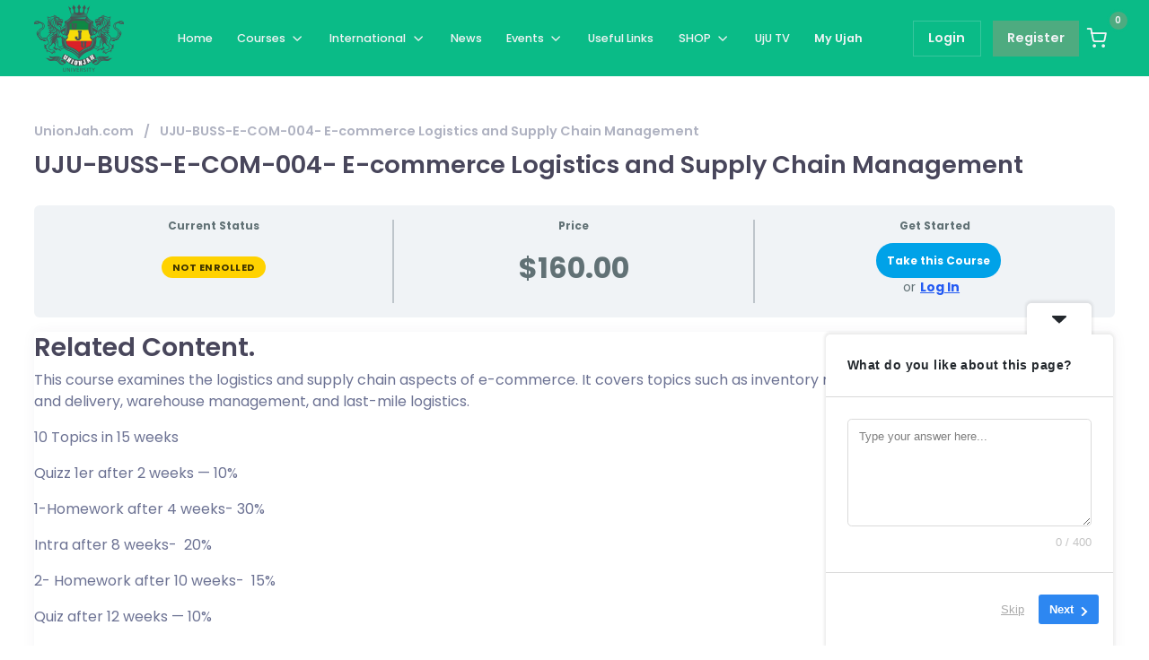

--- FILE ---
content_type: text/css
request_url: https://unionjah.com/wp-content/plugins/youzify/includes/public/assets/css/youzify-mycred.min.css?ver=1.3.5
body_size: 1456
content:
.youzify-user-balance-box{text-align:center;border-radius:3px;padding:20px 15px;text-transform:uppercase;background-color:#24C6DC;background-image:url(../images/geopattern.png),linear-gradient(to left,#24C6DC,#E91E63);background-image:url(../images/geopattern.png),-webkit-linear-gradient(right,#24C6DC,#E91E63)}.youzify-user-balance-box .youzify-box-head{color:#fff;display:block;font-size:12px;font-weight:600;text-align:left;margin-bottom:15px;letter-spacing:.03em}.rtl .youzify-user-balance-box .youzify-box-head{text-align:right}.youzify-user-balance-box .youzify-box-head i{color:#fff;font-size:var(--yzfy-big-font-size);margin-right:5px}.rtl .youzify-user-balance-box .youzify-box-head i{margin:0 0 0 5px}.youzify-user-balance-box .youzify-user-points{margin:0;padding:0;color:#fff;font-size:52px;font-weight:400;line-height:50px;text-align:center;display:inline-block;font-family:Poppins,Open sans,sans-serif}.youzify-user-balance-box .youzify-user-points-slash{color:#fff;opacity:.8;font-size:30px;font-weight:100;font-family:var(--yzfy-font-family),sans-serif}.youzify-user-balance-box .youzify-user-points-title{color:#fff;font-size:12px;margin-top:9px;font-weight:600;padding:2px 10px;border-radius:30px;letter-spacing:3px;background-color:rgba(255,255,255,.15);font-family:Poppins,Open sans,sans-serif}.youzify-user-balance-box .youzify-user-level-data{display:block;margin-top:20px;padding:10px;border-radius:3px;background-color:rgba(255,255,255,.15)}.youzify-user-balance-box .youzify-user-level-title{color:#fff;font-size:16px;font-weight:400;letter-spacing:3px;font-family:Poppins,Open sans,sans-serif}.youzify-user-balance-box .youzify-user-level-data img,.youzify-user-balance-box .youzify-user-level-title{display:inline-block;vertical-align:middle}.youzify-user-balance-box .youzify-user-level-data img{width:25px;height:auto;margin-right:8px;display:inline-block}.rtl .youzify-user-balance-box .youzify-user-level-data img{margin:0 0 0 8px}.youzify-user-balance-box .youzify-user-level-data i{margin-right:8px;color:#fff}.youzify-user-badges:after{content:"";clear:both;display:table}.youzify-user_badges .youzify-user-badges{padding:12.5px;text-align:center}.youzify-user_badges .youzify-user-badges .youzify-badge-item{margin:12.5px 10px;display:inline-block;vertical-align:middle}.mycred-history #buddypress.youzify .tablenav.top,.youzify .tablenav{display:none}.youzify-user_badges .youzify-user-badges .youzify-badge-item img{width:55px;height:55px}.mycred-history #buddypress.youzify .mycred-table{margin:0 0 35px;padding:0;width:100%;border:none;box-shadow:none;background-color:#fff;border-collapse:collapse}.mycred-history #buddypress.youzify .mycred-table tfoot,.mycred-history #buddypress.youzify .mycred-table thead{background-color:#f9f9f9;border-bottom:1px solid #f3f3f3}.mycred-history #buddypress.youzify .mycred-table tfoot th,.mycred-history #buddypress.youzify .mycred-table thead th{border:none;color:inherit;font-size:var(--yzfy-primary-font-size);font-weight:600;line-height:14px;padding:15px 5px;text-align:center}#buddypress.youzify .mycred-table tr{border:none}#buddypress.youzify .mycred-table tbody tr{text-align:center;border-bottom:1px solid #f6f6f6}#buddypress.youzify .mycred-table tbody td{padding:20px 5px;color:#7c838a;font-size:var(--yzfy-primary-font-size);font-weight:400;border-color:#f6f6f6}.youzify .tablenav-pages{padding:0;width:100%;clear:both;border:none;text-align:left;overflow:hidden;position:relative;margin-bottom:35px}.youzify .tablenav-pages .displaying-num{color:#898989;font-size:var(--yzfy-primary-font-size);font-weight:600;line-height:35px}.youzify .tablenav-pages .tablenav-pages-navspan,.youzify .tablenav-pages a{padding:0;width:35px;height:35px;color:#8f9093;font-size:var(--yzfy-primary-font-size);background:#fff;font-weight:600;margin-right:5px;line-height:33px;border-radius:3px;text-align:center;display:inline-block;text-transform:uppercase}.youzify .pagination .page-numbers:not(.current):hover{color:#777}.youzify .tablenav-pages #table-paging{color:#8c8fa0;font-size:var(--yzfy-primary-font-size);text-align:left;margin-right:6px}.youzify .tablenav.bottom{display:flex}.youzify-tab-title-box{padding:35px;margin-bottom:35px;background-color:var(--yzfy-scheme-color);color:var(--yzfy-scheme-text-color);background-image:url(../images/geopattern.png)}.youzify-tab-title-box .youzify-tab-title-content{margin-left:15px}.rtl .youzify-tab-title-box .youzify-tab-title-content{margin-left:0;margin-right:15px}.youzify-tab-title-box .youzify-tab-title-content,.youzify-tab-title-box .youzify-tab-title-icon{display:inline-block;vertical-align:middle}.youzify-tab-title-box .youzify-tab-title-icon i{margin:0;padding:0;width:60px;color:#999;height:60px;font-size:24px;line-height:60px;text-align:center;border-radius:100%;background-color:#fff}.youzify-tab-title-box .youzify-tab-title-content h2{margin:0;padding:0;color:#fff;font-size:20px;font-weight:600;text-transform:capitalize;font-family:var(--yzfy-font-family),sans-serif}.youzify-tab-title-box .youzify-tab-title-content span{margin:5px 0 0;padding:0;color:#fff;display:block;font-size:var(--yzfy-primary-font-size);font-weight:600;line-height:22px}.youzify-user-badges-tab{display:flex}.youzify-user-badges-tab .youzify-user-badge-item{width:174px;padding:25px;border-radius:3px;text-align:center;margin:0 35px 35px 0;display:inline-block;background-color:#fff}.rtl .youzify-user-badges-tab .youzify-user-badge-item{float:left}.youzify-user-badges-tab .youzify-user-badge-item img{margin:0 auto}.youzify-user-badges-tab .youzify-user-badge-item:nth-child(4n){margin-right:0}.youzify-user-badges-tab .youzify-user-badge-item .youzify-user-badge-title{padding:8px;color:#898989;font-size:var(--yzfy-primary-font-size);font-weight:600;margin-top:25px;text-align:center;background:#f2f2f2;border-radius:100px}.youzify-user-badges-tab .youzify-mycred-badge-level{color:#8989;font-size:var(--yzfy-primary-font-size);margin-top:15px}.youzify-user_badges .youzify-user-badges-more-text.youzify-more-items a{color:#969696;display:block;font-size:var(--yzfy-primary-font-size);padding:20px 0;font-weight:600;text-align:center;border-top:1px solid #f5f5f5}.youzify-user_badges .youzify-user-badges-more-box.youzify-more-items{margin:12.5px 8px;display:inline-block;vertical-align:middle}.youzify-user_badges .youzify-user-badges-more-box.youzify-more-items a{width:55px;height:55px;color:#969696;display:block;font-size:var(--yzfy-primary-font-size);font-weight:600;line-height:55px;text-align:center;border-radius:100%;background-color:#ececec;border-top:1px solid #f5f5f5}.youzify-user-badges{text-align:center;margin-bottom:25px}.youzify-md-user-badges{margin-bottom:15px}.youzify-md-user-badges:empty{display:none}.youzify-md-user-badges .youzify-user-badges .youzify-badge-item,.youzify-user-badges .youzify-user-badges .youzify-badge-item{margin:0 5px 5px;display:inline-block;vertical-align:middle}.youzify-md-user-badges .youzify-user-badges .youzify-badge-item img,.youzify-user-badges .youzify-user-badges .youzify-badge-item img{width:35px;height:35px}.youzify-md-user-badges .youzify-user-badges .youzify-more-items,.youzify-user-badges .youzify-user-badges .youzify-more-items{vertical-align:top;margin:0 1px 1px}.youzify-md-user-badges .youzify-more-items a,.youzify-user-badges .youzify-more-items a{width:35px;height:35px;color:#969696;display:block;font-size:10px;font-weight:600;line-height:33px;text-align:center;border-radius:100%;background-color:#ececec;border-top:1px solid #f5f5f5}.myCRED-leaderboard{padding:12px 0}.myCRED-leaderboard .youzify-leaderboard-item{padding:12px}.myCRED-leaderboard .youzify-leaderboard-content{margin-left:12px}.rtl .myCRED-leaderboard .youzify-leaderboard-content{margin:0 12px 0 0}.myCRED-leaderboard .youzify-leaderboard-avatar,.myCRED-leaderboard .youzify-leaderboard-avatar img,.myCRED-leaderboard .youzify-leaderboard-content,.myCRED-leaderboard .youzify-leaderboard-position{display:inline-block;vertical-align:middle}.myCRED-leaderboard .youzify-leaderboard-avatar img{width:45px;height:45px;border-radius:100%}.myCRED-leaderboard .youzify-leaderboard-position{width:45px;height:45px;color:#adadad;font-size:11px;line-height:45px;text-align:center;border-radius:100%}.myCRED-leaderboard .youzify-leaderboard-username{color:#898989;font-size:var(--yzfy-primary-font-size);font-weight:600;text-transform:capitalize}.myCRED-leaderboard .youzify-leaderboard-points{color:#a09f9f;font-size:11px;font-weight:600;margin-top:7px}.myCRED-leaderboard .youzify-leaderboard-points i{font-size:var(--yzfy-big-font-size);margin-right:3px}.widget-content .myCRED-balance{padding:35px;color:#898989;font-size:35px;text-align:center}.widget-content .myCRED-history{padding:12px 0;overflow:hidden}.widget-content .myCRED-history li{color:#898989;font-size:var(--yzfy-primary-font-size);font-weight:600;padding:12px 25px}.widget-content .myCRED-history li span.creds{float:right;min-width:30px;min-height:30px;line-height:30px;text-align:center;background:#eaeaea;border-radius:100%;display:inline-block}.youzify-sidebar .myCRED-widget-history .widget-title{border-top:1px solid #f2f2f2}.youzify-mycred-balance-box-widget{margin-bottom:35px}@media screen and (max-width:1024px){.youzify-user-badges-tab .youzify-user-badge-item{width:219px;margin:0 15px 15px 0}.youzify-user-badges-tab .youzify-user-badge-item:nth-child(3n){margin-right:0}.youzify-user-badges-tab .youzify-user-badge-item:nth-child(4n){margin-right:15px}}@media screen and (max-width:768px){.youzify-user-badges-tab .youzify-user-badge-item{width:236px}}@media screen and (max-width:425px){.mycred-history #buddypress.youzify .mycred-table tfoot th,.mycred-history #buddypress.youzify .mycred-table thead th{display:none}#buddypress.youzify .mycred-table tbody td,.mycred-history #buddypress.youzify .mycred-table tfoot th.column-creds,.mycred-history #buddypress.youzify .mycred-table thead th.column-creds{display:block}#buddypress.youzify .mycred-table tbody td.column-creds{padding:0}.youzify-user-badges-tab .youzify-user-badge-item{width:190px}.youzify-user-badges-tab .youzify-user-badge-item:nth-child(3n){margin-right:15px}.youzify-user-badges-tab .youzify-user-badge-item:nth-child(2n){margin-right:0}.youzify .tablenav-pages .displaying-num{display:block;line-height:18px;margin-bottom:15px}}@media screen and (max-width:375px){.youzify-user-badges-tab .youzify-user-badge-item{width:100%}.youzify-user-badges-tab .youzify-user-badge-item:nth-child(3n){margin-right:0}.youzify-user-badges-tab .youzify-user-badge-item .youzify-user-badge-title{padding:15px 8px}}

--- FILE ---
content_type: text/css
request_url: https://unionjah.com/wp-content/plugins/grimlock-bbpress/assets/css/style.css?ver=1.2.3
body_size: 9203
content:
body:not([class*="yz-"]) #bbpress-forums div.bbp-template-notice :is(.btn,.button),body:not([class*="yz-"]) #bbpress-forums .div.indicator-hint :is(.btn,.button){background-color:var(--grimlock-alert-color) !important;color:var(--grimlock-alert-background-color) !important;border:none !important;text-decoration:none !important;padding:.75em 1.35em;font-size:1em}body:not([class*="yz-"]) #bbpress-forums div.bbp-template-notice :hover:is(.btn,.button),body:not([class*="yz-"]) #bbpress-forums .div.indicator-hint :hover:is(.btn,.button),body:not([class*="yz-"]) #bbpress-forums div.bbp-template-notice :active:is(.btn,.button),body:not([class*="yz-"]) #bbpress-forums .div.indicator-hint :active:is(.btn,.button),body:not([class*="yz-"]) #bbpress-forums div.bbp-template-notice :focus:is(.btn,.button),body:not([class*="yz-"]) #bbpress-forums .div.indicator-hint :focus:is(.btn,.button){opacity:.75 !important}body:not([class*="yz-"]) #bbpress-forums div.bbp-template-notice,body:not([class*="yz-"]) #bbpress-forums .div.indicator-hint{position:relative;padding:var(--grimlock-alert-padding);margin-bottom:var(--grimlock-alert-margin-bottom);border:0 !important;border-radius:var(--grimlock-alert-border-radius);background-color:var(--grimlock-alert-background-color) !important;color:var(--grimlock-alert-color) !important;font-size:var(--grimlock-alert-font-size)}body:not([class*="yz-"]) #bbpress-forums div.bbp-template-notice a:not([class*="button"]),body:not([class*="yz-"]) #bbpress-forums .div.indicator-hint a:not([class*="button"]){color:inherit !important;text-decoration:underline}body:not([class*="yz-"]) #bbpress-forums div.bbp-template-notice a:not([class*="button"]):hover,body:not([class*="yz-"]) #bbpress-forums .div.indicator-hint a:not([class*="button"]):hover,body:not([class*="yz-"]) #bbpress-forums div.bbp-template-notice a:not([class*="button"]):active,body:not([class*="yz-"]) #bbpress-forums .div.indicator-hint a:not([class*="button"]):active,body:not([class*="yz-"]) #bbpress-forums div.bbp-template-notice a:not([class*="button"]):focus,body:not([class*="yz-"]) #bbpress-forums .div.indicator-hint a:not([class*="button"]):focus{opacity:.75 !important;text-decoration:none !important}body:not([class*="yz-"]) #bbpress-forums div.bbp-template-notice.error,body:not([class*="yz-"]) #bbpress-forums .div.indicator-hint.error{--grimlock-alert-color: var(--grimlock-alert-danger-color);--grimlock-alert-background-color: var(--grimlock-alert-danger-background-color)}@media (max-width: 991.98px){.bbp-list-author .tc_display{width:100%;padding-bottom:.5em}}.bbp-list-author .tc_display ul{display:flex;align-items:center}.bbp-list-author .tc_display ul li+li:before{content:'•';margin-left:.7em;margin-right:.7em}div.bbp-voting{color:var(--grimlock-archive-post-title-color);-webkit-user-select:none;-moz-user-select:none;-ms-user-select:none;user-select:none;position:relative;margin:0;min-height:75px;padding-right:.5rem;min-width:53px}@media (min-width: 768px){div.bbp-voting{padding-right:1rem;min-width:65px}}div.bbp-voting+.reply-content-bubble{min-height:75px}div.bbp-voting .score{font-family:var(--grimlock-heading-font-family);font-weight:var(--grimlock-heading-font-weight);color:inherit;opacity:.7}div.bbp-voting a.vote{border-left-width:calc( 10px - 1px) !important;border-right-width:calc( 10px - 1px) !important;color:inherit !important;position:static}div.bbp-voting a.vote.up,div.bbp-voting a.vote.up:hover{border-bottom:10px solid currentColor !important}div.bbp-voting a.vote.down,div.bbp-voting a.vote.down:hover{border-top:10px solid currentColor !important}div.bbp-voting a.vote:not(.num-hide):after{width:auto;top:-15px;left:0;text-align:left;margin:0;color:inherit;pointer-events:none;font-weight:600;font-size:.85rem}div.bbp-voting a.vote:not(.num-hide).down:after{top:auto;bottom:-15px}div.bbp-voting a.vote.num-hover:hover:after{opacity:.7}div.bbp-voting a.vote:not(:hover){opacity:.7}div.bbp-voting.voted-up:not(.admin-bypass) a.vote.up{border-bottom-color:currentColor !important;color:var(--grimlock-color-success) !important;opacity:1 !important}div.bbp-voting.voted-down:not(.admin-bypass) a.vote.down{border-top-color:currentColor !important;color:var(--grimlock-color-danger) !important;opacity:1 !important}ul.bbp-topics .bbp-voting{min-height:115px}#bbpress-forums #plupload-upload-ui{order:-1;display:flex;flex-direction:column;overflow:hidden}#bbpress-forums #drag-drop-area{border:2px dashed var(--grimlock-table-striped-background-color);border-radius:var(--grimlock-404-background-color);display:flex;align-items:center;justify-content:center;margin:1rem 0;padding:1rem}#bbpress-forums #drag-drop-area .drag-drop-inside p,#bbpress-forums #drag-drop-area .drag-drop-inside input{margin:0}#bbpress-forums #drag-drop-area #plupload-browse-button{background:var(--grimlock-table-striped-background-color);color:inherit;border:none;padding:0.6rem 1rem;font-size:.9em}#bbpress-forums #drag-drop-area #plupload-browse-button:hover{opacity:.8}#bbpress-forums .drag-over #drag-drop-area{border-color:var(--grimlock-button-primary-background-color)}#bbpress-forums #bbp-uploader-img-container{order:99;position:relative;display:flex;flex-wrap:wrap}#bbpress-forums #bbp-uploader-img-container .bbp-img-wrap{max-width:100px;margin-right:.5rem;margin-bottom:.5rem;position:relative;z-index:1;vertical-align:top}#bbpress-forums #bbp-uploader-img-container .bbp-img-wrap img{max-width:100%;height:auto;border-radius:var(--grimlock-archive-post-border-radius);-webkit-user-select:none;-moz-user-select:none;-ms-user-select:none;user-select:none;-webkit-user-drag:none}#bbpress-forums #bbp-uploader-img-container .bbp-img-wrap .bbp-uploader-close{margin:0;color:#fff;font-weight:100;border-radius:500px;background:rgba(0,0,0,0.5);display:flex;align-items:center;justify-content:center;width:25px;height:25px;top:5px;right:5px}#bbpress-forums #bbp-uploader-img-container .bbp-img-wrap .bbp-uploader-close:hover{background:var(--grimlock-color-danger)}#bbpress-forums #bbp-uploader-img-container .bbp-img-wrap .bbp-uploader-close:before{font-family:var(--grimlock-icon-times-font-family) !important;content:var(--grimlock-icon-times);font-weight:100;font-style:normal;text-rendering:auto;-webkit-font-smoothing:antialiased;-moz-osx-font-smoothing:grayscale}#bbpress-forums .bbp-files-queue{order:99;width:100px;height:100px;font-size:0;display:inline-flex;justify-content:center;align-items:center;border-radius:var(--grimlock-archive-post-border-radius);margin-right:.5rem;vertical-align:top}#bbpress-forums .bbp-files-queue:before{font-family:var(--grimlock-icon-loading-font-family) !important;content:var(--grimlock-icon-loading);font-weight:100;font-style:normal;text-rendering:auto;-webkit-font-smoothing:antialiased;-moz-osx-font-smoothing:grayscale;-webkit-animation:fa-spin 1.2s infinite linear;animation:fa-spin 1.2s infinite linear;transform-origin:center center;text-rendering:auto;-webkit-font-smoothing:antialiased;-moz-osx-font-smoothing:grayscale;font-size:1rem}#bbpress-forums .bbp-files-queue>div{display:none}#bbpress-forums .bbp-files-queue:empty{display:none}#bbpress-forums .bbp-uploader-msg{order:-1;font-size:0.9em;background:none;color:inherit;font-style:italic;margin:0}.reply-content-bubble .shr-reply-attach{margin-top:1rem;padding-top:1rem;border-top:2px solid var(--grimlock-table-striped-background-color);order:99}.reply-content-bubble .shr-reply-attach a{display:inline-block !important;vertical-align:top !important;text-align:center !important;max-width:80px !important;text-decoration:none;margin-right:.5rem}.reply-content-bubble .shr-reply-attach a img{border-radius:var(--grimlock-archive-post-border-radius);max-width:100%;height:auto}.reply-content-bubble .shr-reply-attach a span{display:none}#TB_window{background:none;box-shadow:none}#TB_window img#TB_Image{border:none;margin:0;opacity:1}#TB_caption,#TB_closeWindow{display:none}#bbpress-forums div.bbp-canned-replies-wrapper{order:-10;font-size:.8em;color:inherit;margin:0;position:relative}#bbpress-forums div.bbp-canned-replies-wrapper>a{color:inherit;text-transform:uppercase;font-weight:600;padding:.5rem;display:block;text-align:center}@media (min-width: 768px){#bbpress-forums div.bbp-canned-replies-wrapper>a{font-weight:400;padding:.5rem 0 .5rem .5rem;text-align:right;position:absolute;top:100%;right:0;z-index:99}}#bbpress-forums div.bbp-canned-replies-wrapper>a:before{font-family:var(--grimlock-icon-hamburger-menu-font-family) !important;content:var(--grimlock-icon-hamburger-menu);font-weight:100;font-style:normal;text-rendering:auto;-webkit-font-smoothing:antialiased;-moz-osx-font-smoothing:grayscale;margin-right:.2rem}#bbpress-forums div.bbp-canned-replies-wrapper>a:hover{opacity:.7}#bbpress-forums div.bbp-canned-replies-wrapper>a+a:before{font-family:var(--grimlock-icon-times-font-family) !important;content:var(--grimlock-icon-times);font-weight:100;font-style:normal;text-rendering:auto;-webkit-font-smoothing:antialiased;-moz-osx-font-smoothing:grayscale}#bbpress-forums div.bbp-canned-replies-wrapper>a[style*="inline"]{display:block !important}#bbpress-forums ul.bbp-canned-replies-list{background-color:var(--grimlock-table-striped-background-color);color:inherit;padding:1rem !important;max-height:350px;border-radius:var(--grimlock-archive-post-border-radius);width:100%;margin-bottom:1.5rem !important;overflow-x:hidden;overflow-y:auto}#bbpress-forums li.bbp-canned-reply-category strong{text-transform:uppercase;font-size:.9em;letter-spacing:3px;font-weight:600;display:block;margin-bottom:.5rem;color:var(--grimlock-archive-post-title-color)}#bbpress-forums li.bbp-canned-reply-category:not(:last-child){padding-bottom:1.75rem}#bbpress-forums li.bbp-canned-reply-category>ul{display:flex;flex-direction:column;align-items:flex-start}#bbpress-forums .bpp-canned-reply{padding:.25rem 0;position:relative;transition:opacity .2s ease-in-out}#bbpress-forums .bpp-canned-reply a{position:absolute;top:0;left:0;width:100%;z-index:99;height:100%;font-size:0;color:transparent}#bbpress-forums .bpp-canned-reply .bbp-canned-reply-content{position:absolute;left:calc(100% + 15px);z-index:99999999;background:var(--grimlock-tooltip-background-color);width:425px;pointer-events:none;padding:5px 8px;font-size:.85em;-webkit-font-smoothing:subpixel-antialiased;color:var(--grimlock-tooltip-color);border-radius:var(--grimlock-archive-post-border-radius);line-height:1.3em;opacity:0;overflow:hidden !important;max-height:50px !important;text-overflow:ellipsis !important;display:-webkit-box !important;-webkit-line-clamp:3 !important;-webkit-box-orient:vertical;font-weight:600;transition:all .2s ease;bottom:.8em}#bbpress-forums .bpp-canned-reply:hover{color:var(--grimlock-archive-post-link-hover-color)}#bbpress-forums .bpp-canned-reply:hover .bbp-canned-reply-content{opacity:1}#bbpress-forums .bbp-caned-reply-sep{display:none}.topic .bbp-private-reply{background:none !important}.topic .bbp-private-reply .reply-content-bubble{background-color:rgba(220,53,69,0.1) !important;position:relative}.grimlock-dark-mode--on .topic .bbp-private-reply .reply-content-bubble{background-color:rgba(220,53,69,0.25) !important}.topic .bbp-private-reply .reply-content-bubble:before{font-family:var(--grimlock-icon-lock-font-family) !important;content:var(--grimlock-icon-lock);font-weight:100;font-style:normal;text-rendering:auto;-webkit-font-smoothing:antialiased;-moz-osx-font-smoothing:grayscale;width:25px;height:25px;color:var(--grimlock-color-danger);position:absolute;top:5px;right:5px;display:flex;align-items:center;justify-content:center}#bbpress-forums .bbp-form label[for*="bbp_private_reply"]{display:inline-block;padding:.75rem 1.15rem;border-radius:var(--grimlock-button-border-radius);font-weight:600;font-size:.85rem;border:2px solid var(--grimlock-color-danger);color:var(--grimlock-color-danger);transition:all 0.2s ease-in-out;-webkit-user-select:none;-moz-user-select:none;-ms-user-select:none;user-select:none}#bbpress-forums .bbp-form label[for*="bbp_private_reply"]:before{font-family:var(--grimlock-icon-unlock-font-family) !important;content:var(--grimlock-icon-unlock);font-weight:100;font-style:normal;text-rendering:auto;-webkit-font-smoothing:antialiased;-moz-osx-font-smoothing:grayscale;margin-right:.35rem}#bbpress-forums .bbp-form label[for*="bbp_private_reply"]:hover:before{font-family:var(--grimlock-icon-lock-font-family) !important;content:var(--grimlock-icon-lock);font-weight:100;font-style:normal;text-rendering:auto;-webkit-font-smoothing:antialiased;-moz-osx-font-smoothing:grayscale;margin-right:.35rem}#bbpress-forums .bbp-form input#bbp_private_reply{visibility:hidden;position:absolute}#bbpress-forums .bbp-form input#bbp_private_reply:checked+label{color:#fff;background-color:var(--grimlock-color-danger)}#bbpress-forums .bbp-form input#bbp_private_reply:checked+label:before{font-family:var(--grimlock-icon-lock-font-family) !important;content:var(--grimlock-icon-lock);font-weight:100;font-style:normal;text-rendering:auto;-webkit-font-smoothing:antialiased;-moz-osx-font-smoothing:grayscale;margin-right:.35rem}.reply-content-bubble .wpulike{padding:0;-webkit-user-select:none;-moz-user-select:none;-ms-user-select:none;user-select:none}.reply-content-bubble .wpulike .count-box{padding:0 8px 0 5px;pointer-events:none;margin:0 5px 0 0}.reply-content-bubble .wpulike .wp_ulike_btn{transform:scale(0.65);overflow:visible !important;position:static !important}.reply-content-bubble .wpulike .wp_ulike_btn:before{content:'';display:block;width:200px;height:200px;top:-50px;left:-50px;z-index:99;position:absolute}.reply-content-bubble .wpulike .wp_ulike_general_class{background:var(--grimlock-archive-post-background-color);border-radius:var(--grimlock-archive-post-border-radius);padding:3px 8px;transition:opacity 0.15s linear;overflow:hidden;box-shadow:none;cursor:pointer}.reply-content-bubble .wpulike .wp_ulike_general_class:hover{opacity:.8}div.d4p-bbt-quote-block{border:none;text-align:left}div.d4p-bbt-quote-block>a{display:inline-block;padding:.5rem 1rem;border-radius:var(--grimlock-button-border-radius);background-color:var(--grimlock-table-striped-background-color);color:inherit !important;font-weight:600;font-size:.9em}div.d4p-bbt-quote-block>a:hover{opacity:.75}div.d4p-bbt-quote-block>a:before{font-family:var(--grimlock-icon-quote-font-family) !important;content:var(--grimlock-icon-quote);font-weight:100;font-style:normal;text-rendering:auto;-webkit-font-smoothing:antialiased;-moz-osx-font-smoothing:grayscale;margin-right:.25rem}blockquote div.d4p-bbt-quote-block{display:none !important}div.bbp-attachments,div.bbp-attachments-errors{margin-top:1rem}div.bbp-attachments h6,div.bbp-attachments-errors h6{display:none}div.bbp-attachments ol,div.bbp-attachments-errors ol{list-style:none !important;padding:0 !important;display:flex;flex-wrap:wrap}div.bbp-attachments img,div.bbp-attachments-errors img{aspect-ratio:1;-o-object-fit:cover;object-fit:cover;border-radius:var(--grimlock-archive-post-border-radius)}div.bbp-attachments .wp-caption-text,div.bbp-attachments-errors .wp-caption-text{display:none}div.bbp-attachments{border:none}div.bbp-attachments-errors{border-color:var(--grimlock-table-striped-background-color)}a.d4p-attachment-addfile{color:inherit !important}a.d4p-attachment-addfile:before{font-family:var(--grimlock-icon-plus-circle-font-family) !important;content:var(--grimlock-icon-plus-circle);font-weight:100;font-style:normal;text-rendering:auto;-webkit-font-smoothing:antialiased;-moz-osx-font-smoothing:grayscale;margin-right:.25rem}body:not([class*="yz-"]) #bbpress-forums{line-height:inherit}body:not([class*="yz-"]) #bbpress-forums p.bbp-topic-meta img.avatar,body:not([class*="yz-"]) #bbpress-forums ul.bbp-reply-revision-log img.avatar,body:not([class*="yz-"]) #bbpress-forums ul.bbp-topic-revision-log img.avatar,body:not([class*="yz-"]) #bbpress-forums div.bbp-template-notice img.avatar{border-radius:500px;border:0;margin:0;width:30px;height:30px}body:not([class*="yz-"]) #bbpress-forums p.bbp-topic-meta .bp-verified-badge,body:not([class*="yz-"]) #bbpress-forums ul.bbp-reply-revision-log .bp-verified-badge,body:not([class*="yz-"]) #bbpress-forums ul.bbp-topic-revision-log .bp-verified-badge,body:not([class*="yz-"]) #bbpress-forums div.bbp-template-notice .bp-verified-badge{width:15px;height:15px}body:not([class*="yz-"]) .bbp-forum-description .bbp-author-avatar{display:none !important}body:not([class*="yz-"]) .bbp-topic-started-by{display:flex !important;align-items:center}body:not([class*="yz-"]) .bbp-topic-started-by .bbp-author-avatar,body:not([class*="yz-"]) .bbp-topic-started-by img{margin-right:4px !important}body:not([class*="yz-"]) .bbp-topic-started-by a:not(:hover){color:inherit !important}body:not([class*="yz-"]) .bbp-topic-freshness-author .bbp-author-avatar{margin-right:.45rem}body:not([class*="yz-"]) .bbp-topic-freshness-author .bbp-author-avatar img{margin-right:0}body:not([class*="yz-"]) .bbp-topics-front div.super-sticky,body:not([class*="yz-"]) .bbp-topics div.super-sticky,body:not([class*="yz-"]) .bbp-forum div.super-sticky,body:not([class*="yz-"]) .bbp-forum div.sticky,body:not([class*="yz-"]) .bbp-topics div.sticky,body:not([class*="yz-"]) .bbp-forum-content div.sticky{font-size:1em;position:relative;border:0;border-left:4px solid var(--grimlock-button-primary-background-color);box-shadow:0 0 0 2px var(--grimlock-table-striped-background-color);border-top-left-radius:0;border-bottom-left-radius:0}body:not([class*="yz-"]) .bbp-topics-front div.super-sticky:before,body:not([class*="yz-"]) .bbp-topics div.super-sticky:before,body:not([class*="yz-"]) .bbp-forum div.super-sticky:before,body:not([class*="yz-"]) .bbp-forum div.sticky:before,body:not([class*="yz-"]) .bbp-topics div.sticky:before,body:not([class*="yz-"]) .bbp-forum-content div.sticky:before{content:'';display:block;width:100%;height:100%;background-color:var(--grimlock-button-primary-background-color);position:absolute;top:0;left:0;pointer-events:none;opacity:.07}body:not([class*="yz-"]) .bbp-topics-front div.super-sticky .topic-title .entry-title a:before,body:not([class*="yz-"]) .bbp-topics div.super-sticky .topic-title .entry-title a:before,body:not([class*="yz-"]) .bbp-forum div.super-sticky .topic-title .entry-title a:before,body:not([class*="yz-"]) .bbp-forum div.sticky .topic-title .entry-title a:before,body:not([class*="yz-"]) .bbp-topics div.sticky .topic-title .entry-title a:before,body:not([class*="yz-"]) .bbp-forum-content div.sticky .topic-title .entry-title a:before{font-family:var(--grimlock-icon-pin-font-family) !important;content:var(--grimlock-icon-pin);font-weight:100;font-style:normal;text-rendering:auto;-webkit-font-smoothing:antialiased;-moz-osx-font-smoothing:grayscale;color:var(--grimlock-button-primary-background-color);margin-right:.25rem}body:not([class*="yz-"]) .bbp-topics-front div.super-sticky,body:not([class*="yz-"]) .bbp-topics div.super-sticky,body:not([class*="yz-"]) .bbp-forum div.super-sticky{box-shadow:0 0 0 2px var(--grimlock-button-primary-background-color)}body:not([class*="yz-"]).grimlock--custom_header-displayed article.type-forum .entry-header{display:none}body:not([class*="yz-"]) #bbpress-forums{position:relative;overflow:visible;font-size:inherit}body:not([class*="yz-"]) #bbpress-forums img.avatar{border-radius:500px}body:not([class*="yz-"]) #bbpress-forums>#subscription-toggle{float:none}body:not([class*="yz-"]) #bbpress-forums>#subscription-toggle>span{display:block}body:not([class*="yz-"]) #bbpress-forums>#subscription-toggle a{width:100%;margin-bottom:1rem;display:flex;text-align:center;justify-content:center;align-items:center}body:not([class*="yz-"]) #bbpress-forums>#subscription-toggle a:before{font-family:var(--grimlock-icon-plus-circle-font-family) !important;content:var(--grimlock-icon-plus-circle);font-weight:100;font-style:normal;text-rendering:auto;-webkit-font-smoothing:antialiased;-moz-osx-font-smoothing:grayscale;display:inline-block}body:not([class*="yz-"]) #bbpress-forums ul.bbp-forums,body:not([class*="yz-"]) #bbpress-forums ul.bbp-topics,body:not([class*="yz-"]) #bbpress-forums ul.bbp-search-results{border:0;font-size:inherit;overflow:visible;margin-bottom:0}body:not([class*="yz-"]) #bbpress-forums ul.bbp-forums li.bbp-header,body:not([class*="yz-"]) #bbpress-forums ul.bbp-topics li.bbp-header,body:not([class*="yz-"]) #bbpress-forums ul.bbp-search-results li.bbp-header{border:0;background:none;padding:.5rem 1rem;font-size:.75em;opacity:.7;font-weight:600}body:not([class*="yz-"]) #bbpress-forums ul.bbp-forums li.bbp-body ul.forum,body:not([class*="yz-"]) #bbpress-forums ul.bbp-forums li.bbp-body ul.topic,body:not([class*="yz-"]) #bbpress-forums ul.bbp-topics li.bbp-body ul.forum,body:not([class*="yz-"]) #bbpress-forums ul.bbp-topics li.bbp-body ul.topic,body:not([class*="yz-"]) #bbpress-forums ul.bbp-search-results li.bbp-body ul.forum,body:not([class*="yz-"]) #bbpress-forums ul.bbp-search-results li.bbp-body ul.topic{overflow:visible !important}body:not([class*="yz-"]) #bbpress-forums ul.bbp-forums li.bbp-body .bbp-forums-list,body:not([class*="yz-"]) #bbpress-forums ul.bbp-topics li.bbp-body .bbp-forums-list,body:not([class*="yz-"]) #bbpress-forums ul.bbp-search-results li.bbp-body .bbp-forums-list{padding-left:0;margin:0;border:0}body:not([class*="yz-"]) #bbpress-forums ul.bbp-forums li.bbp-body .dropdown-subforum,body:not([class*="yz-"]) #bbpress-forums ul.bbp-topics li.bbp-body .dropdown-subforum,body:not([class*="yz-"]) #bbpress-forums ul.bbp-search-results li.bbp-body .dropdown-subforum{margin-top:1rem}body:not([class*="yz-"]) #bbpress-forums ul.bbp-forums li.bbp-body .dropdown-subforum .dropdown-toggle,body:not([class*="yz-"]) #bbpress-forums ul.bbp-topics li.bbp-body .dropdown-subforum .dropdown-toggle,body:not([class*="yz-"]) #bbpress-forums ul.bbp-search-results li.bbp-body .dropdown-subforum .dropdown-toggle{padding:.35rem 1.5rem .35rem .8rem;min-height:0;display:inline-flex;align-items:center;justify-content:center;transition:all 0.2s ease-in-out;letter-spacing:0;background-color:var(--grimlock-table-striped-background-color);border-radius:var(--grimlock-button-border-radius);font-size:.85em;height:auto}body:not([class*="yz-"]) #bbpress-forums ul.bbp-forums li.bbp-body .dropdown-subforum .dropdown-toggle:after,body:not([class*="yz-"]) #bbpress-forums ul.bbp-topics li.bbp-body .dropdown-subforum .dropdown-toggle:after,body:not([class*="yz-"]) #bbpress-forums ul.bbp-search-results li.bbp-body .dropdown-subforum .dropdown-toggle:after{line-height:0;position:static;transform:none;font-size:1em}body:not([class*="yz-"]) #bbpress-forums ul.bbp-forums li.bbp-body .dropdown-subforum .dropdown-toggle:hover,body:not([class*="yz-"]) #bbpress-forums ul.bbp-topics li.bbp-body .dropdown-subforum .dropdown-toggle:hover,body:not([class*="yz-"]) #bbpress-forums ul.bbp-search-results li.bbp-body .dropdown-subforum .dropdown-toggle:hover{opacity:.7}body:not([class*="yz-"]) #bbpress-forums ul.bbp-forums li.bbp-body .dropdown-subforum .dropdown-menu,body:not([class*="yz-"]) #bbpress-forums ul.bbp-topics li.bbp-body .dropdown-subforum .dropdown-menu,body:not([class*="yz-"]) #bbpress-forums ul.bbp-search-results li.bbp-body .dropdown-subforum .dropdown-menu{font-size:0.75em;box-shadow:0 0 20px rgba(0,0,0,0.1);padding:.4rem;margin-top:.25rem;max-height:280px;overflow:auto;left:auto}body:not([class*="yz-"]) #bbpress-forums ul.bbp-forums li.bbp-body .dropdown-subforum .dropdown-menu .bbp-forum-link,body:not([class*="yz-"]) #bbpress-forums ul.bbp-topics li.bbp-body .dropdown-subforum .dropdown-menu .bbp-forum-link,body:not([class*="yz-"]) #bbpress-forums ul.bbp-search-results li.bbp-body .dropdown-subforum .dropdown-menu .bbp-forum-link{display:block;width:100%;padding:.5rem;font-weight:600;border-radius:var(--grimlock-archive-post-border-radius)}body:not([class*="yz-"]) #bbpress-forums ul.bbp-forums li.bbp-body .dropdown-subforum .dropdown-menu a:hover,body:not([class*="yz-"]) #bbpress-forums ul.bbp-topics li.bbp-body .dropdown-subforum .dropdown-menu a:hover,body:not([class*="yz-"]) #bbpress-forums ul.bbp-search-results li.bbp-body .dropdown-subforum .dropdown-menu a:hover{background-color:var(--grimlock-table-striped-background-color) !important;opacity:.85 !important}body:not([class*="yz-"]) #bbpress-forums ul.bbp-forums .bbp-forum-info .bbp-forum-content,body:not([class*="yz-"]) #bbpress-forums ul.bbp-forums #bbpress-forums p.bbp-topic-meta,body:not([class*="yz-"]) #bbpress-forums ul.bbp-topics .bbp-forum-info .bbp-forum-content,body:not([class*="yz-"]) #bbpress-forums ul.bbp-topics #bbpress-forums p.bbp-topic-meta,body:not([class*="yz-"]) #bbpress-forums ul.bbp-search-results .bbp-forum-info .bbp-forum-content,body:not([class*="yz-"]) #bbpress-forums ul.bbp-search-results #bbpress-forums p.bbp-topic-meta{font-size:.85em;margin-bottom:0}body:not([class*="yz-"]) #bbpress-forums ul.bbp-forums .bbp-forum-info .bbp-forum-content p:last-child,body:not([class*="yz-"]) #bbpress-forums ul.bbp-forums #bbpress-forums p.bbp-topic-meta p:last-child,body:not([class*="yz-"]) #bbpress-forums ul.bbp-topics .bbp-forum-info .bbp-forum-content p:last-child,body:not([class*="yz-"]) #bbpress-forums ul.bbp-topics #bbpress-forums p.bbp-topic-meta p:last-child,body:not([class*="yz-"]) #bbpress-forums ul.bbp-search-results .bbp-forum-info .bbp-forum-content p:last-child,body:not([class*="yz-"]) #bbpress-forums ul.bbp-search-results #bbpress-forums p.bbp-topic-meta p:last-child{margin-bottom:0}body:not([class*="yz-"]) #bbpress-forums ul.bbp-forums .forum-content,body:not([class*="yz-"]) #bbpress-forums ul.bbp-topics .forum-content,body:not([class*="yz-"]) #bbpress-forums ul.bbp-search-results .forum-content{font-size:.85em}body:not([class*="yz-"]) #bbpress-forums ul.bbp-forums .forum-content p:last-child,body:not([class*="yz-"]) #bbpress-forums ul.bbp-topics .forum-content p:last-child,body:not([class*="yz-"]) #bbpress-forums ul.bbp-search-results .forum-content p:last-child{margin-bottom:0}body:not([class*="yz-"]) #bbpress-forums ul.bbp-forums li.bbp-footer,body:not([class*="yz-"]) #bbpress-forums ul.bbp-topics li.bbp-footer,body:not([class*="yz-"]) #bbpress-forums ul.bbp-search-results li.bbp-footer{display:none}body:not([class*="yz-"]) #bbpress-forums ul.bbp-search-results div.bbp-forum-header,body:not([class*="yz-"]) #bbpress-forums ul.bbp-search-results div.bbp-reply-header,body:not([class*="yz-"]) #bbpress-forums ul.bbp-search-results div.bbp-topic-header{background-color:rgba(0,0,0,0.04);border:0}body:not([class*="yz-"]) #bbpress-forums ul.bbp-search-results div.bbp-forum-content{margin-left:0}body:not([class*="yz-"]) #bbpress-forums ul.bbp-search-results li.bbp-body div.hentry{padding:0}body:not([class*="yz-"]) #bbpress-forums .forum-freshness,body:not([class*="yz-"]) #bbpress-forums .topic-freshness{text-align:left}body:not([class*="yz-"]) #bbpress-forums .forum-freshness a,body:not([class*="yz-"]) #bbpress-forums .topic-freshness a{color:inherit !important}body:not([class*="yz-"]) #bbpress-forums li.bbp-forum-reply-count,body:not([class*="yz-"]) #bbpress-forums li.bbp-topic-reply-count{width:13%}body:not([class*="yz-"]) #bbpress-forums li.bbp-topic-freshness{text-align:center}@media (max-width: 991.98px){body:not([class*="yz-"]) #bbpress-forums li.bbp-forum-info,body:not([class*="yz-"]) #bbpress-forums li.bbp-topic-title{width:60%}body:not([class*="yz-"]) #bbpress-forums li.bbp-forum-topic-count,body:not([class*="yz-"]) #bbpress-forums li.bbp-forum-reply-count,body:not([class*="yz-"]) #bbpress-forums li.bbp-topic-reply-count,body:not([class*="yz-"]) #bbpress-forums li.bbp-topic-voice-count{width:20%}}body:not([class*="yz-"]) #bbpress-forums p.bbp-topic-meta{font-size:.75em;margin-bottom:0;font-weight:600}body:not([class*="yz-"]) #bbpress-forums ul.bbp-replies,body:not([class*="yz-"]) #bbpress-forums ul.bbp-search-results{font-size:inherit;border:0;overflow:visible}body:not([class*="yz-"]) #bbpress-forums ul.bbp-replies li.bbp-header,body:not([class*="yz-"]) #bbpress-forums ul.bbp-search-results li.bbp-header{border:0;background:none;padding:.5rem 1rem;text-transform:uppercase;font-size:.8em;color:transparent}body:not([class*="yz-"]) #bbpress-forums ul.bbp-replies li.bbp-footer,body:not([class*="yz-"]) #bbpress-forums ul.bbp-search-results li.bbp-footer{display:none}body:not([class*="yz-"]) #bbpress-forums ul.bbp-replies .bbp-meta-footer,body:not([class*="yz-"]) #bbpress-forums ul.bbp-search-results .bbp-meta-footer{display:flex;align-items:center;flex-wrap:wrap;font-size:.8rem;margin:.5rem -.5rem 0 -.5rem;padding:.5rem .5rem 0 .5rem;border-top:1px solid var(--grimlock-table-striped-background-color)}@media (min-width: 768px){body:not([class*="yz-"]) #bbpress-forums ul.bbp-replies .bbp-meta-footer,body:not([class*="yz-"]) #bbpress-forums ul.bbp-search-results .bbp-meta-footer{margin:1rem -1rem 0 -1rem;padding:1rem 1rem 0 1rem}}body:not([class*="yz-"]) #bbpress-forums ul.bbp-replies .bbp-meta-footer .bbp-reply-permalink,body:not([class*="yz-"]) #bbpress-forums ul.bbp-search-results .bbp-meta-footer .bbp-reply-permalink{margin-left:auto}body:not([class*="yz-"]) #bbpress-forums ul.bbp-replies .bbp-meta-footer .bbp-reply-permalink:not(:hover),body:not([class*="yz-"]) #bbpress-forums ul.bbp-search-results .bbp-meta-footer .bbp-reply-permalink:not(:hover){color:inherit !important}body:not([class*="yz-"]) #bbpress-forums ul.bbp-replies li img,body:not([class*="yz-"]) #bbpress-forums ul.bbp-search-results li img{max-width:100%;height:auto;max-height:400px}body:not([class*="yz-"]) #bbpress-forums ul.bbp-replies li .bbp-reply-header,body:not([class*="yz-"]) #bbpress-forums ul.bbp-search-results li .bbp-reply-header{background:none;border:0;font-size:.8em}body:not([class*="yz-"]) #bbpress-forums ul.bbp-replies li .bbp-reply-header .bbp-meta,body:not([class*="yz-"]) #bbpress-forums ul.bbp-search-results li .bbp-reply-header .bbp-meta{display:flex;align-items:center}body:not([class*="yz-"]) #bbpress-forums ul.bbp-replies li .bbp-reply-header .bbp-meta .bbp-admin-links,body:not([class*="yz-"]) #bbpress-forums ul.bbp-search-results li .bbp-reply-header .bbp-meta .bbp-admin-links{color:inherit}body:not([class*="yz-"]) #bbpress-forums ul.bbp-replies li .bbp-reply-header .bbp-meta a,body:not([class*="yz-"]) #bbpress-forums ul.bbp-search-results li .bbp-reply-header .bbp-meta a{font-size:1em;text-transform:none;margin-left:5px;margin-right:5px}body:not([class*="yz-"]) #bbpress-forums ul.bbp-replies li .bbp-reply-header .bbp-meta a,body:not([class*="yz-"]) #bbpress-forums ul.bbp-replies li .bbp-reply-header .bbp-meta a.bbp-reply-permalink,body:not([class*="yz-"]) #bbpress-forums ul.bbp-search-results li .bbp-reply-header .bbp-meta a,body:not([class*="yz-"]) #bbpress-forums ul.bbp-search-results li .bbp-reply-header .bbp-meta a.bbp-reply-permalink{color:inherit}body:not([class*="yz-"]) #bbpress-forums ul.bbp-replies li .bbp-reply-header .bbp-meta a:hover,body:not([class*="yz-"]) #bbpress-forums ul.bbp-replies li .bbp-reply-header .bbp-meta a.bbp-reply-permalink:hover,body:not([class*="yz-"]) #bbpress-forums ul.bbp-search-results li .bbp-reply-header .bbp-meta a:hover,body:not([class*="yz-"]) #bbpress-forums ul.bbp-search-results li .bbp-reply-header .bbp-meta a.bbp-reply-permalink:hover{opacity:0.7}body:not([class*="yz-"]) #bbpress-forums ul.bbp-replies li .bbp-reply-header .bbp-meta .bbp-reply-post-date,body:not([class*="yz-"]) #bbpress-forums ul.bbp-search-results li .bbp-reply-header .bbp-meta .bbp-reply-post-date{margin-right:auto}body:not([class*="yz-"]) #bbpress-forums ul.bbp-replies li .bbp-reply-header .bbp-meta .bbp-reply-to-link:before,body:not([class*="yz-"]) #bbpress-forums ul.bbp-replies li .bbp-reply-header .bbp-meta .bbp-topic-reply-link:before,body:not([class*="yz-"]) #bbpress-forums ul.bbp-search-results li .bbp-reply-header .bbp-meta .bbp-reply-to-link:before,body:not([class*="yz-"]) #bbpress-forums ul.bbp-search-results li .bbp-reply-header .bbp-meta .bbp-topic-reply-link:before{font-family:var(--grimlock-icon-edit-font-family) !important;content:var(--grimlock-icon-edit);font-weight:100;font-style:normal;text-rendering:auto;-webkit-font-smoothing:antialiased;-moz-osx-font-smoothing:grayscale;display:inline-block;margin-right:3px}body:not([class*="yz-"]) #bbpress-forums ul.bbp-replies li .status-trash.even,body:not([class*="yz-"]) #bbpress-forums ul.bbp-replies li .status-spam.even,body:not([class*="yz-"]) #bbpress-forums ul.bbp-search-results li .status-trash.even,body:not([class*="yz-"]) #bbpress-forums ul.bbp-search-results li .status-spam.even{background:#e74c3c;opacity:0.7;transition:all 0.2s ease-in-out}@media screen and (prefers-reduced-motion: reduce){body:not([class*="yz-"]) #bbpress-forums ul.bbp-replies li .status-trash.even,body:not([class*="yz-"]) #bbpress-forums ul.bbp-replies li .status-spam.even,body:not([class*="yz-"]) #bbpress-forums ul.bbp-search-results li .status-trash.even,body:not([class*="yz-"]) #bbpress-forums ul.bbp-search-results li .status-spam.even{transition:none}}body:not([class*="yz-"]) #bbpress-forums ul.bbp-replies li .status-trash.even:hover,body:not([class*="yz-"]) #bbpress-forums ul.bbp-replies li .status-spam.even:hover,body:not([class*="yz-"]) #bbpress-forums ul.bbp-search-results li .status-trash.even:hover,body:not([class*="yz-"]) #bbpress-forums ul.bbp-search-results li .status-spam.even:hover{opacity:1}body:not([class*="yz-"]) #bbpress-forums ul.bbp-replies li div.topic,body:not([class*="yz-"]) #bbpress-forums ul.bbp-replies li ul.topic,body:not([class*="yz-"]) #bbpress-forums ul.bbp-replies li div.reply.even,body:not([class*="yz-"]) #bbpress-forums ul.bbp-search-results li div.topic,body:not([class*="yz-"]) #bbpress-forums ul.bbp-search-results li ul.topic,body:not([class*="yz-"]) #bbpress-forums ul.bbp-search-results li div.reply.even{background:none}body:not([class*="yz-"]) #bbpress-forums ul.bbp-replies li div.reply,body:not([class*="yz-"]) #bbpress-forums ul.bbp-search-results li div.reply{width:auto}body:not([class*="yz-"]) #bbpress-forums ul.bbp-replies li .bbp-list-author,body:not([class*="yz-"]) #bbpress-forums ul.bbp-search-results li .bbp-list-author{float:none;line-height:1em}body:not([class*="yz-"]) #bbpress-forums ul.bbp-replies li .bbp-list-author .bp-verified-badge,body:not([class*="yz-"]) #bbpress-forums ul.bbp-search-results li .bbp-list-author .bp-verified-badge{margin-left:.4rem}body:not([class*="yz-"]) #bbpress-forums ul.bbp-replies li .bbp-list-author img.avatar,body:not([class*="yz-"]) #bbpress-forums ul.bbp-search-results li .bbp-list-author img.avatar{width:40px;height:40px;-o-object-fit:cover;object-fit:cover;-o-object-position:center;object-position:center;margin:0}@media (min-width: 576px){body:not([class*="yz-"]) #bbpress-forums ul.bbp-replies li .bbp-list-author img.avatar,body:not([class*="yz-"]) #bbpress-forums ul.bbp-search-results li .bbp-list-author img.avatar{width:50px;height:50px}}body:not([class*="yz-"]) #bbpress-forums ul.bbp-replies li .bbp-list-author .bbp-author-name,body:not([class*="yz-"]) #bbpress-forums ul.bbp-search-results li .bbp-list-author .bbp-author-name{font-size:0.9em;font-weight:600;color:var(--grimlock-archive-post-title-color)}body:not([class*="yz-"]) #bbpress-forums ul.bbp-replies li .bbp-list-author .bbp-author-role,body:not([class*="yz-"]) #bbpress-forums ul.bbp-replies li .bbp-list-author .badge,body:not([class*="yz-"]) #bbpress-forums ul.bbp-search-results li .bbp-list-author .bbp-author-role,body:not([class*="yz-"]) #bbpress-forums ul.bbp-search-results li .bbp-list-author .badge{padding:.1rem .5rem;border-radius:500px;color:var(--grimlock-button-primary-color);background-color:var(--grimlock-button-primary-background-color);text-transform:uppercase;font-weight:600;letter-spacing:1px;font-size:.55em;display:inline-flex;align-items:center;flex:0 0 auto;min-height:20px}body:not([class*="yz-"]) #bbpress-forums ul.bbp-replies li .bbp-list-author .badge-danger,body:not([class*="yz-"]) #bbpress-forums ul.bbp-search-results li .bbp-list-author .badge-danger{background-color:var(--grimlock-color-danger);color:#fff}body:not([class*="yz-"]) #bbpress-forums ul.bbp-replies li .bbp-list-author .badge-default,body:not([class*="yz-"]) #bbpress-forums ul.bbp-search-results li .bbp-list-author .badge-default{background-color:var(--grimlock-table-striped-background-color);color:inherit}body:not([class*="yz-"]) #bbpress-forums ul.bbp-replies li .bbp-list-author .badge-default,body:not([class*="yz-"]) #bbpress-forums ul.bbp-search-results li .bbp-list-author .badge-default{background-color:var(--grimlock-table-striped-background-color);color:inherit}@media (max-width: 767.98px){body:not([class*="yz-"]) #bbpress-forums ul.bbp-replies li .bbp-list-author .bbp-author-link,body:not([class*="yz-"]) #bbpress-forums ul.bbp-search-results li .bbp-list-author .bbp-author-link{font-size:0.9em;margin-right:auto}}body:not([class*="yz-"]) #bbpress-forums ul.bbp-replies li .bbp-list-author br,body:not([class*="yz-"]) #bbpress-forums ul.bbp-search-results li .bbp-list-author br{display:none}body:not([class*="yz-"]) #bbpress-forums ul.bbp-replies .reply-content-bubble ol,body:not([class*="yz-"]) #bbpress-forums ul.bbp-search-results .reply-content-bubble ol{list-style:decimal;padding-left:20px;margin-bottom:20px}body:not([class*="yz-"]) #bbpress-forums ul.bbp-replies .reply-content-bubble ol li,body:not([class*="yz-"]) #bbpress-forums ul.bbp-search-results .reply-content-bubble ol li{list-style:inherit}body:not([class*="yz-"]) #bbpress-forums ul.bbp-replies .reply-content-bubble ul,body:not([class*="yz-"]) #bbpress-forums ul.bbp-search-results .reply-content-bubble ul{list-style:disc;padding-left:20px;margin-bottom:20px}body:not([class*="yz-"]) #bbpress-forums ul.bbp-replies .reply-content-bubble ul li,body:not([class*="yz-"]) #bbpress-forums ul.bbp-search-results .reply-content-bubble ul li{list-style:inherit}body:not([class*="yz-"]) #bbpress-forums ul.bbp-replies .reply-content-bubble code:not([class]),body:not([class*="yz-"]) #bbpress-forums ul.bbp-search-results .reply-content-bubble code:not([class]){color:inherit;opacity:0.8;background-color:rgba(0,0,0,0.05);padding:0.5rem;margin-bottom:0.5rem;margin-top:0.5rem;border-radius:clamp(0px, var(--grimlock-archive-post-border-radius), 10px);font-size:90%;max-height:550px;overflow:auto;display:block;white-space:pre-wrap;word-break:break-word}.grimlock-dark-mode--on body:not([class*="yz-"]) #bbpress-forums ul.bbp-replies .reply-content-bubble code:not([class]),.grimlock-dark-mode--on body:not([class*="yz-"]) #bbpress-forums ul.bbp-search-results .reply-content-bubble code:not([class]){background-color:rgba(255,255,255,0.15)}body:not([class*="yz-"]) #bbpress-forums ul.bbp-replies .bbp-reply-ip,body:not([class*="yz-"]) #bbpress-forums ul.bbp-search-results .bbp-reply-ip{line-height:1em}body:not([class*="yz-"]) #bbpress-forums ul.bbp-replies .bbp-reply-ip .bbp-author-ip,body:not([class*="yz-"]) #bbpress-forums ul.bbp-search-results .bbp-reply-ip .bbp-author-ip{color:inherit;font-size:inherit;line-height:inherit;font-weight:inherit}body:not([class*="yz-"]) #bbpress-forums div.bbp-the-content-wrapper{order:-1;margin-bottom:1rem}body:not([class*="yz-"]) #bbpress-forums div.bbp-the-content-wrapper textarea.bbp-the-content{font-family:inherit;font-size:inherit;padding:1rem}body:not([class*="yz-"]) #bbpress-forums div.bbp-the-content-wrapper ~ p{order:inherit !important}body:not([class*="yz-"]) #bbpress-forums #new-post{margin-top:2rem;margin-bottom:2rem}body:not([class*="yz-"]) #bbpress-forums #new-post #wp-bbp_topic_content-wrap{position:static}body:not([class*="yz-"]) #bbpress-forums #new-post div.wp-editor-container{border:0}body:not([class*="yz-"]) #bbpress-forums #new-post .quicktags-toolbar{padding-left:0 !important;padding-right:0 !important;background:none;border:0;display:block !important}body:not([class*="yz-"]) #bbpress-forums #new-post .bbp-form legend{line-height:1.2em;font-size:1.2rem;margin-bottom:1rem;font-weight:600;color:var(--grimlock-heading-color)}body:not([class*="yz-"]) #bbpress-forums #new-post .bbp-form legend+.bbp-template-notice{display:none}body:not([class*="yz-"]) #bbpress-forums #new-post .bbp-form label[for]{cursor:pointer}body:not([class*="yz-"]) #bbpress-forums #new-post .bbp-form>div:not(.bbp-template-notice)>p{float:none;width:100%;margin:5px 0;padding:0}@media (min-width: 576px){body:not([class*="yz-"]) #bbpress-forums #new-post .bbp-form>div:not(.bbp-template-notice)>p{width:33.333333%;vertical-align:top}}body:not([class*="yz-"]) #bbpress-forums #new-post .bbp-form>div:not(.bbp-template-notice)>p:first-of-type{width:100%;padding:0;order:-200}body:not([class*="yz-"]) #bbpress-forums #new-post .bbp-form>div:not(.bbp-template-notice)>p:last-of-type{width:100%}@media (min-width: 768px){body:not([class*="yz-"]) #bbpress-forums #new-post .bbp-form>div:not(.bbp-template-notice)>p input[type="text"],body:not([class*="yz-"]) #bbpress-forums #new-post .bbp-form>div:not(.bbp-template-notice)>p input[type="search"],body:not([class*="yz-"]) #bbpress-forums #new-post .bbp-form>div:not(.bbp-template-notice)>p select,body:not([class*="yz-"]) #bbpress-forums #new-post .bbp-form>div:not(.bbp-template-notice)>p label{max-width:calc(100% - 15px)}}body:not([class*="yz-"]) #bbpress-forums #new-post .bbp-form>div:not(.bbp-template-notice)>p #bbp_topic_status_select{max-width:100%}body:not([class*="yz-"]) #bbpress-forums #new-post .bbp-form>div:not(.bbp-template-notice)>p br{display:none !important}body:not([class*="yz-"]) #bbpress-forums #new-post .bbp-template-notice+div:not(.bbp-template-notice),body:not([class*="yz-"]) #bbpress-forums #new-post legend+div:not(.bbp-template-notice){padding:1.5rem;background-color:var(--grimlock-archive-post-background-color);color:var(--grimlock-archive-post-color);border:var(--grimlock-archive-post-border-width) solid var(--grimlock-archive-post-border-color);border-radius:var(--grimlock-archive-post-border-radius);box-shadow:0 0 15px var(--grimlock-archive-post-box-shadow-color);position:relative;display:flex;flex-direction:column}body:not([class*="yz-"]) #bbpress-forums #new-post .bbp-template-notice+div:not(.bbp-template-notice)::after,body:not([class*="yz-"]) #bbpress-forums #new-post legend+div:not(.bbp-template-notice)::after{display:block;clear:both;content:""}body:not([class*="yz-"]) #bbpress-forums #new-post .bbp-template-notice+div:not(.bbp-template-notice) legend,body:not([class*="yz-"]) #bbpress-forums #new-post legend+div:not(.bbp-template-notice) legend{display:none}body:not([class*="yz-"]) #bbpress-forums fieldset.bbp-form{border:0;padding:0}body:not([class*="yz-"]) #bbpress-forums fieldset.bbp-form legend{padding:0}body:not([class*="yz-"]) #bbpress-forums #bbp-search-form{width:100%;margin-bottom:1rem;padding:1rem;border-style:solid}body:not([class*="yz-"]) #bbpress-forums #bbp-search-form>div{position:relative}body:not([class*="yz-"]) #bbpress-forums #bbp-search-form:after{right:1rem}body:not([class*="yz-"]) #bbpress-forums div.bbp-search-form{width:100%;overflow:hidden;position:relative;margin-bottom:30px;float:none}body:not([class*="yz-"]) #bbpress-forums div.bbp-search-form div.bbp-search-form{margin-bottom:0}body:not([class*="yz-"]) #bbpress-forums div.bbp-search-form #bbp-search-form{width:100%;margin-bottom:0}body:not([class*="yz-"]) #bbpress-forums div.bbp-search-form #bbp-search-form #bbp_search{width:100%;padding-right:40px}body:not([class*="yz-"]) #bbpress-forums .bbp-template-notice{margin-top:0}body:not([class*="yz-"]) #bbpress-forums div.bbp-template-notice>p,body:not([class*="yz-"]) #bbpress-forums .div.indicator-hint>p{padding:0;line-height:inherit;margin:0 !important}body:not([class*="yz-"]) #bbpress-forums div.bbp-template-notice>p:before,body:not([class*="yz-"]) #bbpress-forums .div.indicator-hint>p:before{font-family:var(--grimlock-icon-alert-triangle-font-family) !important;content:var(--grimlock-icon-alert-triangle);font-weight:100;font-style:normal;text-rendering:auto;-webkit-font-smoothing:antialiased;-moz-osx-font-smoothing:grayscale;margin-right:.25rem}body:not([class*="yz-"]) #bbpress-forums div.bbp-template-notice img.avatar,body:not([class*="yz-"]) #bbpress-forums .div.indicator-hint img.avatar{margin:0 2px 0 0;border:0;max-width:25px;height:auto;position:relative;top:-0.1em}body:not([class*="yz-"]) .bbp-row-actions{position:absolute;top:5px;right:5px}body:not([class*="yz-"]) .bbp-row-actions #favorite-toggle span a.favorite-toggle,body:not([class*="yz-"]) .bbp-row-actions #favorite-toggle span a.subscription-toggle,body:not([class*="yz-"]) .bbp-row-actions #subscription-toggle span a.favorite-toggle,body:not([class*="yz-"]) .bbp-row-actions #subscription-toggle span a.subscription-toggle{border-radius:500px;width:20px;height:20px;font-size:15px;font-weight:lighter;display:flex;text-align:center;border:0;background-color:#3DBDB6;color:#fff !important;align-items:center;justify-content:center;padding:0;line-height:1em !important;text-indent:0;letter-spacing:0 !important}body:not([class*="yz-"]) .bbp-row-actions #favorite-toggle span a.favorite-toggle:hover,body:not([class*="yz-"]) .bbp-row-actions #favorite-toggle span a.favorite-toggle:active,body:not([class*="yz-"]) .bbp-row-actions #favorite-toggle span a.favorite-toggle:focus,body:not([class*="yz-"]) .bbp-row-actions #favorite-toggle span a.subscription-toggle:hover,body:not([class*="yz-"]) .bbp-row-actions #favorite-toggle span a.subscription-toggle:active,body:not([class*="yz-"]) .bbp-row-actions #favorite-toggle span a.subscription-toggle:focus,body:not([class*="yz-"]) .bbp-row-actions #subscription-toggle span a.favorite-toggle:hover,body:not([class*="yz-"]) .bbp-row-actions #subscription-toggle span a.favorite-toggle:active,body:not([class*="yz-"]) .bbp-row-actions #subscription-toggle span a.favorite-toggle:focus,body:not([class*="yz-"]) .bbp-row-actions #subscription-toggle span a.subscription-toggle:hover,body:not([class*="yz-"]) .bbp-row-actions #subscription-toggle span a.subscription-toggle:active,body:not([class*="yz-"]) .bbp-row-actions #subscription-toggle span a.subscription-toggle:focus{opacity:.75}body:not([class*="yz-"]) .bbp-row-actions #favorite-toggle span.is-favorite a.favorite-toggle,body:not([class*="yz-"]) .bbp-row-actions #favorite-toggle span.is-favorite a.subscription-toggle,body:not([class*="yz-"]) .bbp-row-actions #favorite-toggle span.is-subscribed a.favorite-toggle,body:not([class*="yz-"]) .bbp-row-actions #favorite-toggle span.is-subscribed a.subscription-toggle,body:not([class*="yz-"]) .bbp-row-actions #subscription-toggle span.is-favorite a.favorite-toggle,body:not([class*="yz-"]) .bbp-row-actions #subscription-toggle span.is-favorite a.subscription-toggle,body:not([class*="yz-"]) .bbp-row-actions #subscription-toggle span.is-subscribed a.favorite-toggle,body:not([class*="yz-"]) .bbp-row-actions #subscription-toggle span.is-subscribed a.subscription-toggle{background-color:#e74c3c}body:not([class*="yz-"]).topic blockquote,body:not([class*="yz-"]).reply blockquote{margin:0 0 1rem 0 !important;padding:1rem;display:block;width:100%;font-size:1rem}body:not([class*="yz-"]).topic blockquote a:not(:hover),body:not([class*="yz-"]).reply blockquote a:not(:hover){color:inherit}body:not([class*="yz-"]).topic blockquote blockquote,body:not([class*="yz-"]).reply blockquote blockquote{background:var(--grimlock-table-striped-background-color);border:none;margin:1rem 0 0 0 !important}@media only screen and (max-width: 480px){body:not([class*="yz-"]) div.bbp-search-form input,body:not([class*="yz-"]) div.bbp-search-form button{font-size:inherit;padding:.8rem 1.25rem}}body:not([class*="yz-"]) .topic-tag #main>article .entry-header{padding:1rem;margin-bottom:.5rem}body:not([class*="yz-"]) .topic-tag #main>article .entry-header h1.entry-title{font-size:1em;margin:0;text-align:center}body:not([class*="yz-"]) .topic-tag .bbp-breadcrumb{display:block;width:100%;text-align:center;margin-bottom:1rem;padding:.5rem 1rem}body:not([class*="yz-"]) .topic-tag .bbp-breadcrumb>p{margin-bottom:0 !important}body:not([class*="yz-"]) .bbp-breadcrumb{text-transform:uppercase;font-size:.8rem;margin-bottom:1rem}body:not([class*="yz-"]) .bbp-breadcrumb .bbp-breadcrumb-sep{margin-left:6px;margin-right:6px;font-size:15px}body:not([class*="yz-"]) .bbp-breadcrumb a:not(:hover){color:inherit}body:not([class*="yz-"]) div.bbp-submit-wrapper{margin-top:1rem;float:none;text-align:left;padding-top:.25rem;display:flex;align-items:center;flex-wrap:wrap}body:not([class*="yz-"]) div.bbp-submit-wrapper #bbp-cancel-reply-to-link{order:99;margin-left:1.5rem;color:inherit}body:not([class*="yz-"]) div.bbp-submit-wrapper #bbp-cancel-reply-to-link:not(:hover){opacity:.7}body:not([class*="yz-"]) #bbpress-forums div.bbp-actions--top{display:flex;align-items:center;justify-content:center;padding:0;margin:0}body:not([class*="yz-"]) #bbpress-forums div.bbp-actions--top #subscription-toggle,body:not([class*="yz-"]) #bbpress-forums div.bbp-actions--top #favorite-toggle{float:none !important;margin:0;padding:0;font-size:0;width:100%;display:block}body:not([class*="yz-"]) #bbpress-forums div.bbp-actions--top #subscription-toggle+span,body:not([class*="yz-"]) #bbpress-forums div.bbp-actions--top #favorite-toggle+span{margin-left:.5rem}body:not([class*="yz-"]) #bbpress-forums div.bbp-actions--top #subscription-toggle span,body:not([class*="yz-"]) #bbpress-forums div.bbp-actions--top #favorite-toggle span{display:block;width:100%}body:not([class*="yz-"]) #bbpress-forums div.bbp-actions--top #subscription-toggle a,body:not([class*="yz-"]) #bbpress-forums div.bbp-actions--top #favorite-toggle a{width:100%;text-decoration:none !important;font-weight:600;display:flex;align-items:center;justify-content:center;font-size:.75rem;padding:.7rem .2rem;margin-bottom:1rem;border:var(--grimlock-button-border-width) solid var(--grimlock-button-secondary-border-color);background-color:var(--grimlock-button-secondary-background-color);color:var(--grimlock-button-secondary-color);border-radius:var(--grimlock-button-border-radius)}@media (min-width: 576px){body:not([class*="yz-"]) #bbpress-forums div.bbp-actions--top #subscription-toggle a,body:not([class*="yz-"]) #bbpress-forums div.bbp-actions--top #favorite-toggle a{padding:1rem;font-size:.9rem}}body:not([class*="yz-"]) #bbpress-forums div.bbp-actions--top #subscription-toggle a:hover,body:not([class*="yz-"]) #bbpress-forums div.bbp-actions--top #subscription-toggle a:active,body:not([class*="yz-"]) #bbpress-forums div.bbp-actions--top #favorite-toggle a:hover,body:not([class*="yz-"]) #bbpress-forums div.bbp-actions--top #favorite-toggle a:active{border-color:var(--grimlock-button-secondary-hover-border-color);background-color:var(--grimlock-button-secondary-hover-background-color);color:var(--grimlock-button-secondary-hover-color)}body:not([class*="yz-"]) #bbpress-forums div.bbp-actions--top #subscription-toggle a:before,body:not([class*="yz-"]) #bbpress-forums div.bbp-actions--top #favorite-toggle a:before{vertical-align:middle;display:inline-block;margin-right:.35rem;position:relative}body:not([class*="yz-"]) #bbpress-forums div.bbp-actions--top #subscription-toggle a:before{font-family:var(--grimlock-icon-plus-circle-font-family) !important;content:var(--grimlock-icon-plus-circle);font-weight:100;font-style:normal;text-rendering:auto;-webkit-font-smoothing:antialiased;-moz-osx-font-smoothing:grayscale}body:not([class*="yz-"]) #bbpress-forums div.bbp-actions--top #subscription-toggle .is-subscribed a:before{font-family:var(--grimlock-icon-times-circle-font-family) !important;content:var(--grimlock-icon-times-circle);font-weight:100;font-style:normal;text-rendering:auto;-webkit-font-smoothing:antialiased;-moz-osx-font-smoothing:grayscale}body:not([class*="yz-"]) #bbpress-forums div.bbp-actions--top #subscription-toggle a:focus:before,body:not([class*="yz-"]) #bbpress-forums div.bbp-actions--top #subscription-toggle .is-subscribed a:focus:before{font-family:var(--grimlock-icon-loading-font-family) !important;content:var(--grimlock-icon-loading);font-weight:100;font-style:normal;text-rendering:auto;-webkit-font-smoothing:antialiased;-moz-osx-font-smoothing:grayscale;font-family:var(--grimlock-icon-loading-font-family) !important;content:var(--grimlock-icon-loading);font-weight:100;font-style:normal;text-rendering:auto;-webkit-font-smoothing:antialiased;-moz-osx-font-smoothing:grayscale;-webkit-animation:fa-spin 1.2s infinite linear;animation:fa-spin 1.2s infinite linear;transform-origin:center center;text-rendering:auto;-webkit-font-smoothing:antialiased;-moz-osx-font-smoothing:grayscale}body:not([class*="yz-"]) #bbpress-forums div.bbp-actions--top #favorite-toggle a:before{font-family:var(--grimlock-icon-star-off-font-family) !important;content:var(--grimlock-icon-star-off);font-weight:100;font-style:normal;text-rendering:auto;-webkit-font-smoothing:antialiased;-moz-osx-font-smoothing:grayscale}body:not([class*="yz-"]) #bbpress-forums div.bbp-actions--top #favorite-toggle .is-favorite a:before{font-family:var(--grimlock-icon-star-font-family) !important;content:var(--grimlock-icon-star);font-weight:100;font-style:normal;text-rendering:auto;-webkit-font-smoothing:antialiased;-moz-osx-font-smoothing:grayscale}body:not([class*="yz-"]) #bbpress-forums div.bbp-actions--top #favorite-toggle .is-favorite a:hover:before{font-family:var(--grimlock-icon-star-off-font-family) !important;content:var(--grimlock-icon-star-off);font-weight:100;font-style:normal;text-rendering:auto;-webkit-font-smoothing:antialiased;-moz-osx-font-smoothing:grayscale}body:not([class*="yz-"]) #bbpress-forums div.bbp-actions--top #favorite-toggle a:focus:before,body:not([class*="yz-"]) #bbpress-forums div.bbp-actions--top #favorite-toggle .is-favorite a:focus:before{font-family:var(--grimlock-icon-loading-font-family) !important;content:var(--grimlock-icon-loading);font-weight:100;font-style:normal;text-rendering:auto;-webkit-font-smoothing:antialiased;-moz-osx-font-smoothing:grayscale;font-family:var(--grimlock-icon-loading-font-family) !important;content:var(--grimlock-icon-loading);font-weight:100;font-style:normal;text-rendering:auto;-webkit-font-smoothing:antialiased;-moz-osx-font-smoothing:grayscale;-webkit-animation:fa-spin 1.2s infinite linear;animation:fa-spin 1.2s infinite linear;transform-origin:center center;text-rendering:auto;-webkit-font-smoothing:antialiased;-moz-osx-font-smoothing:grayscale}.widget_display_stats p:empty{display:none !important}.widget_display_stats .stats_list-icon{font-size:2em;padding:.15rem;line-height:0;display:flex;align-items:center;justify-content:center;width:65px;height:65px}.widget_display_stats .stats_list-icon:before{font-family:var(--grimlock-icon-alert-triangle-font-family) !important;content:var(--grimlock-icon-alert-triangle);font-weight:100;font-style:normal;text-rendering:auto;-webkit-font-smoothing:antialiased;-moz-osx-font-smoothing:grayscale}.widget_display_stats .stats_list-icon.stats_list-icon--users:before{font-family:var(--grimlock-icon-users-font-family) !important;content:var(--grimlock-icon-users);font-weight:100;font-style:normal;text-rendering:auto;-webkit-font-smoothing:antialiased;-moz-osx-font-smoothing:grayscale}.widget_display_stats .stats_list-icon.stats_list-icon--forums:before{font-family:var(--grimlock-icon-messages-font-family) !important;content:var(--grimlock-icon-messages);font-weight:100;font-style:normal;text-rendering:auto;-webkit-font-smoothing:antialiased;-moz-osx-font-smoothing:grayscale}.widget_display_stats .stats_list-icon.stats_list-icon--topics:before{font-family:var(--grimlock-icon-alert-circle-font-family) !important;content:var(--grimlock-icon-alert-circle);font-weight:100;font-style:normal;text-rendering:auto;-webkit-font-smoothing:antialiased;-moz-osx-font-smoothing:grayscale}.widget_display_stats .stats_list-icon.stats_list-icon--replies:before{font-family:var(--grimlock-icon-signal-font-family) !important;content:var(--grimlock-icon-signal);font-weight:100;font-style:normal;text-rendering:auto;-webkit-font-smoothing:antialiased;-moz-osx-font-smoothing:grayscale}#secondary-right .widget_display_stats .stats_list_item,#secondary-left .widget_display_stats .stats_list_item{display:flex;flex:0 0 100%;max-width:100%;margin-top:0 !important;margin-bottom:.5rem !important}#secondary-right .widget_display_stats .stats_list_item:last-child,#secondary-left .widget_display_stats .stats_list_item:last-child{margin-bottom:0 !important}#secondary-right .widget_display_stats .stats_list+.stats_list,#secondary-left .widget_display_stats .stats_list+.stats_list{margin-top:.5rem !important}#secondary-right .widget_display_stats .card,#secondary-left .widget_display_stats .card{flex-direction:row;align-items:center}#secondary-right .widget_display_stats h3,#secondary-left .widget_display_stats h3{margin-bottom:0}#secondary-right .widget_display_stats h5,#secondary-left .widget_display_stats h5{margin:0 0 0 auto}#secondary-right .widget_display_stats h5.small,#secondary-left .widget_display_stats h5.small{font-size:70%}.bbp_widget_login .bbp-logged-in{display:flex;flex-direction:column;align-items:center}.bbp_widget_login .bbp-logged-in .avatar{width:40px !important;height:40px !important;-o-object-fit:cover;object-fit:cover;-o-object-position:center;object-position:center;border-radius:500px}.bbp_widget_login .bbp-logged-in h4{font-size:1em;margin:.5rem 0 1rem 0}.bbp_widget_login .bbp-logged-in a.button{padding:.5rem .7rem;font-size:.8em}.widget ul.bbp-replies-widget,.sidebar .widget ul.bbp-replies-widget,.widget ul.bbp-topics-widget,.sidebar .widget ul.bbp-topics-widget,.widget ul.bbp-forums-widget,.sidebar .widget ul.bbp-forums-widget{margin:0}.widget ul.bbp-replies-widget li,.sidebar .widget ul.bbp-replies-widget li,.widget ul.bbp-topics-widget li,.sidebar .widget ul.bbp-topics-widget li,.widget ul.bbp-forums-widget li,.sidebar .widget ul.bbp-forums-widget li{transition:all 0.2s ease-in-out;font-size:.7em;font-weight:normal;padding:0.5rem 1rem 0.5rem 60px;border-radius:var(--grimlock-archive-post-border-radius);margin-bottom:.5rem;position:relative;display:flex;flex-wrap:wrap;align-items:center;min-height:55px;background-color:var(--grimlock-table-striped-background-color);line-height:1.5em}@media screen and (prefers-reduced-motion: reduce){.widget ul.bbp-replies-widget li,.sidebar .widget ul.bbp-replies-widget li,.widget ul.bbp-topics-widget li,.sidebar .widget ul.bbp-topics-widget li,.widget ul.bbp-forums-widget li,.sidebar .widget ul.bbp-forums-widget li{transition:none}}.widget ul.bbp-replies-widget li::after,.sidebar .widget ul.bbp-replies-widget li::after,.widget ul.bbp-topics-widget li::after,.sidebar .widget ul.bbp-topics-widget li::after,.widget ul.bbp-forums-widget li::after,.sidebar .widget ul.bbp-forums-widget li::after{display:block;clear:both;content:""}html[dir="rtl"] .widget ul.bbp-replies-widget li,html[dir="rtl"] .sidebar .widget ul.bbp-replies-widget li,html[dir="rtl"] .widget ul.bbp-topics-widget li,html[dir="rtl"] .sidebar .widget ul.bbp-topics-widget li,html[dir="rtl"] .widget ul.bbp-forums-widget li,html[dir="rtl"] .sidebar .widget ul.bbp-forums-widget li{padding:0.5rem 60px 0.5rem 1rem}.widget ul.bbp-replies-widget li:before,.sidebar .widget ul.bbp-replies-widget li:before,.widget ul.bbp-topics-widget li:before,.sidebar .widget ul.bbp-topics-widget li:before,.widget ul.bbp-forums-widget li:before,.sidebar .widget ul.bbp-forums-widget li:before{font-family:var(--grimlock-icon-topic-font-family) !important;content:var(--grimlock-icon-topic);font-weight:100;font-style:normal;text-rendering:auto;-webkit-font-smoothing:antialiased;-moz-osx-font-smoothing:grayscale;width:40px;height:40px;position:absolute;top:.5rem;left:.5rem;border-radius:500px;display:flex;align-items:center;justify-content:center;z-index:1;font-size:1rem;background-color:var(--grimlock-button-primary-background-color);color:var(--grimlock-button-primary-color)}html[dir="rtl"] .widget ul.bbp-replies-widget li:before,html[dir="rtl"] .sidebar .widget ul.bbp-replies-widget li:before,html[dir="rtl"] .widget ul.bbp-topics-widget li:before,html[dir="rtl"] .sidebar .widget ul.bbp-topics-widget li:before,html[dir="rtl"] .widget ul.bbp-forums-widget li:before,html[dir="rtl"] .sidebar .widget ul.bbp-forums-widget li:before{left:auto;right:.5rem}.widget ul.bbp-replies-widget li a:not(.button):not(.btn):not(input[type="button"]):not(input[type="submit"]):not(input[type="reset"]):not(.badge):not(.label),.sidebar .widget ul.bbp-replies-widget li a:not(.button):not(.btn):not(input[type="button"]):not(input[type="submit"]):not(input[type="reset"]):not(.badge):not(.label),.widget ul.bbp-topics-widget li a:not(.button):not(.btn):not(input[type="button"]):not(input[type="submit"]):not(input[type="reset"]):not(.badge):not(.label),.sidebar .widget ul.bbp-topics-widget li a:not(.button):not(.btn):not(input[type="button"]):not(input[type="submit"]):not(input[type="reset"]):not(.badge):not(.label),.widget ul.bbp-forums-widget li a:not(.button):not(.btn):not(input[type="button"]):not(input[type="submit"]):not(input[type="reset"]):not(.badge):not(.label),.sidebar .widget ul.bbp-forums-widget li a:not(.button):not(.btn):not(input[type="button"]):not(input[type="submit"]):not(input[type="reset"]):not(.badge):not(.label){font-weight:600;line-height:inherit !important;text-decoration:none !important;display:flex;align-items:center;color:var(--grimlock-archive-post-title-color) !important}.widget ul.bbp-replies-widget li a:not(.button):not(.btn):not(input[type="button"]):not(input[type="submit"]):not(input[type="reset"]):not(.badge):not(.label):hover,.sidebar .widget ul.bbp-replies-widget li a:not(.button):not(.btn):not(input[type="button"]):not(input[type="submit"]):not(input[type="reset"]):not(.badge):not(.label):hover,.widget ul.bbp-topics-widget li a:not(.button):not(.btn):not(input[type="button"]):not(input[type="submit"]):not(input[type="reset"]):not(.badge):not(.label):hover,.sidebar .widget ul.bbp-topics-widget li a:not(.button):not(.btn):not(input[type="button"]):not(input[type="submit"]):not(input[type="reset"]):not(.badge):not(.label):hover,.widget ul.bbp-forums-widget li a:not(.button):not(.btn):not(input[type="button"]):not(input[type="submit"]):not(input[type="reset"]):not(.badge):not(.label):hover,.sidebar .widget ul.bbp-forums-widget li a:not(.button):not(.btn):not(input[type="button"]):not(input[type="submit"]):not(input[type="reset"]):not(.badge):not(.label):hover{color:var(--grimlock-link-hover-color) !important;text-decoration:underline}.widget ul.bbp-replies-widget .bp-verified-badge,.sidebar .widget ul.bbp-replies-widget .bp-verified-badge,.widget ul.bbp-topics-widget .bp-verified-badge,.sidebar .widget ul.bbp-topics-widget .bp-verified-badge,.widget ul.bbp-forums-widget .bp-verified-badge,.sidebar .widget ul.bbp-forums-widget .bp-verified-badge{width:15px;height:15px;top:-0.15em;background-size:50%}.widget ul.bbp-replies-widget .bbp-forum-title,.sidebar .widget ul.bbp-replies-widget .bbp-forum-title,.widget ul.bbp-topics-widget .bbp-forum-title,.sidebar .widget ul.bbp-topics-widget .bbp-forum-title,.widget ul.bbp-forums-widget .bbp-forum-title,.sidebar .widget ul.bbp-forums-widget .bbp-forum-title{width:100%;font-size:1.1em;line-height:1.3em !important;margin-bottom:.1rem}.widget ul.bbp-replies-widget .topic-author,.sidebar .widget ul.bbp-replies-widget .topic-author,.widget ul.bbp-topics-widget .topic-author,.sidebar .widget ul.bbp-topics-widget .topic-author,.widget ul.bbp-forums-widget .topic-author,.sidebar .widget ul.bbp-forums-widget .topic-author{display:inline-flex}.widget ul.bbp-replies-widget .topic-author ~ div,.sidebar .widget ul.bbp-replies-widget .topic-author ~ div,.widget ul.bbp-topics-widget .topic-author ~ div,.sidebar .widget ul.bbp-topics-widget .topic-author ~ div,.widget ul.bbp-forums-widget .topic-author ~ div,.sidebar .widget ul.bbp-forums-widget .topic-author ~ div{width:100%}.widget ul.bbp-replies-widget .topic-author a,.sidebar .widget ul.bbp-replies-widget .topic-author a,.widget ul.bbp-topics-widget .topic-author a,.sidebar .widget ul.bbp-topics-widget .topic-author a,.widget ul.bbp-forums-widget .topic-author a,.sidebar .widget ul.bbp-forums-widget .topic-author a{font-weight:inherit;color:inherit !important}.widget ul.bbp-replies-widget img.avatar,.sidebar .widget ul.bbp-replies-widget img.avatar,.widget ul.bbp-topics-widget img.avatar,.sidebar .widget ul.bbp-topics-widget img.avatar,.widget ul.bbp-forums-widget img.avatar,.sidebar .widget ul.bbp-forums-widget img.avatar{position:absolute !important;top:.5rem;left:.5rem;z-index:2;margin:0;width:40px;height:40px}html[dir="rtl"] .widget ul.bbp-replies-widget img.avatar,html[dir="rtl"] .sidebar .widget ul.bbp-replies-widget img.avatar,html[dir="rtl"] .widget ul.bbp-topics-widget img.avatar,html[dir="rtl"] .sidebar .widget ul.bbp-topics-widget img.avatar,html[dir="rtl"] .widget ul.bbp-forums-widget img.avatar,html[dir="rtl"] .sidebar .widget ul.bbp-forums-widget img.avatar{left:auto;right:.5rem}.widget ul.bbp-replies-widget img,.sidebar .widget ul.bbp-replies-widget img,.widget ul.bbp-topics-widget img,.sidebar .widget ul.bbp-topics-widget img,.widget ul.bbp-forums-widget img,.sidebar .widget ul.bbp-forums-widget img{border-radius:500px}.widget ul.bbp-replies-widget img.avatar[src*="gravatar"],.sidebar .widget ul.bbp-replies-widget img.avatar[src*="gravatar"],.widget ul.bbp-topics-widget img.avatar[src*="gravatar"],.sidebar .widget ul.bbp-topics-widget img.avatar[src*="gravatar"],.widget ul.bbp-forums-widget img.avatar[src*="gravatar"],.sidebar .widget ul.bbp-forums-widget img.avatar[src*="gravatar"]{border-radius:500px;margin-right:.5rem;float:left}.widget.widget_display_forums ul.bbp-forums-widget>li:before,.sidebar .widget.widget_display_forums ul.bbp-forums-widget>li:before{font-family:var(--grimlock-icon-chat-font-family) !important;content:var(--grimlock-icon-chat);font-weight:100;font-style:normal;text-rendering:auto;-webkit-font-smoothing:antialiased;-moz-osx-font-smoothing:grayscale;background-color:var(--grimlock-button-primary-background-color);color:var(--grimlock-button-primary-color);opacity:1}ul.bbp-topics-widget li .bbp-author-name{margin-left:.2rem}.widget ul.bbp-replies-widget li,.sidebar .widget ul.bbp-replies-widget li{font-size:0}.widget ul.bbp-replies-widget .bbp-reply-topic-title,.sidebar .widget ul.bbp-replies-widget .bbp-reply-topic-title{width:100%;font-size:.75rem;line-height:1.3em !important}.widget ul.bbp-replies-widget .bbp-author-name,.sidebar .widget ul.bbp-replies-widget .bbp-author-name{width:100%;font-size:.8rem}.widget ul.bbp-replies-widget a,.sidebar .widget ul.bbp-replies-widget a{font-size:.9rem}.widget ul.bbp-replies-widget div,.sidebar .widget ul.bbp-replies-widget div{font-size:.75rem}.widget ul.bbp-replies-widget time,.sidebar .widget ul.bbp-replies-widget time{font-size:.7rem}.single.single-forum.grimlock--custom_header-displayed .site-main>article>.entry-header,.single.single-topic.grimlock--custom_header-displayed .site-main>article>.entry-header,.single.reply.grimlock--custom_header-displayed .site-main>article>.entry-header{display:none}.bbp-breadcrumb{background:none !important}.topic-tag.grimlock-wordpress-seo--breadcrumb_custom_header_displayed #main>article>.entry-header .breadcrumb{display:none !important}.bbp-topic-description .bbp-author-avatar,.bbp-topic-description img{display:none !important}#bbpress-forums>h2{margin-top:0.5rem;margin-bottom:1rem}#bbpress-forums div.bbp-topic-tags{padding:1rem;margin-top:.5rem;margin-bottom:0;background-color:var(--grimlock-table-striped-background-color);border-radius:var(--grimlock-archive-post-border-radius);display:flex;align-items:center;justify-content:center;float:none}#bbpress-forums div.bbp-topic-tags p{margin-bottom:0}.topic-icon{font-size:1em;color:var(--grimlock-button-primary-background-color);padding:1rem;display:flex;align-items:center;justify-content:center;position:relative;overflow:hidden}@media (min-width: 768px){.topic-icon{font-size:2em}}.topic-icon:before{font-family:var(--grimlock-icon-topic-font-family) !important;content:var(--grimlock-icon-topic);font-weight:100;font-style:normal;text-rendering:auto;-webkit-font-smoothing:antialiased;-moz-osx-font-smoothing:grayscale}.topic-icon:after{content:'';position:absolute;top:0;right:0;bottom:0;left:0;background-color:var(--grimlock-button-primary-background-color);opacity:.15;pointer-events:none}.topic-img-row img,.topic-img-row>div,.topic-img-row .topic-icon{width:50px !important;height:50px !important;border-radius:500px}@media (min-width: 768px){.topic-img-row img,.topic-img-row>div,.topic-img-row .topic-icon{width:70px !important;height:70px !important}}.topic-img-row img{-o-object-fit:cover;object-fit:cover;-o-object-position:center;object-position:center;background-color:var(--grimlock-button-primary-background-color)}.topic-img-row a{display:block}.reply-content-bubble{font-size:.95em;display:flex;flex-direction:column}.reply-content-bubble p:last-child{margin-bottom:0}.reply-content-bubble pre:not([class]){white-space:pre-wrap}.bbp-list-author-avatar{word-break:break-word}.bbp-list-author-avatar img{max-width:100%;height:auto}.bbp-list-author-name>div,.bbp-list-author-name>a,.bbp-list-author-name>span{margin-right:.5rem}.bbp-list-author-info{flex-wrap:wrap}.bbp-list-author-info>*{font-size:.75em;font-weight:var(--grimlock-heading-font-weight);display:flex;align-items:center;color:inherit}.bbp-list-author-info>*:not(:last-child){margin-right:1em}.bbp-list-author-info>*:before{content:'•';margin-left:.7em;margin-right:.7em}.bbp-list-author-info>*.badge:before,.bbp-list-author-info>*:first-child:before{display:none}.bbp-list-author-info>* a{color:inherit !important}.bbp-list-author-info>* a:hover{color:var(--grimlock-archive-post-link-hover-color) !important}.bbp-list-author-info img{max-width:25px !important;max-height:25px !important;-o-object-fit:cover;object-fit:cover}#bbpress-forums fieldset.bbp-form label{font-size:.85em;margin-bottom:.2rem;font-weight:normal}body:not([class*="yz-"]) #bbpress-forums>div.bbp-template-notice.info{background-color:var(--grimlock-archive-post-background-color) !important;color:var(--grimlock-archive-post-color) !important;border:var(--grimlock-archive-post-border-width) solid var(--grimlock-archive-post-border-color) !important;box-shadow:0 0 20px var(--grimlock-archive-post-box-shadow-color) !important;border-radius:var(--grimlock-archive-post-border-radius) !important;display:flex;align-items:center;justify-content:center}body:not([class*="yz-"]) #bbpress-forums>div.bbp-template-notice.info .bbp-forum-description:before{font-family:var(--grimlock-icon-alert-circle-font-family) !important;content:var(--grimlock-icon-alert-circle);font-weight:100;font-style:normal;text-rendering:auto;-webkit-font-smoothing:antialiased;-moz-osx-font-smoothing:grayscale;margin-right:.5rem;font-size:1.3em;position:relative;top:.1em}html[dir="rtl"] body:not([class*="yz-"]) #bbpress-forums>div.bbp-template-notice.info .bbp-forum-description:after{font-family:var(--grimlock-icon-alert-circle-font-family) !important;content:var(--grimlock-icon-alert-circle);font-weight:100;font-style:normal;text-rendering:auto;-webkit-font-smoothing:antialiased;-moz-osx-font-smoothing:grayscale;margin-right:.5rem;font-size:1.3em;position:relative;top:.1em}html[dir="rtl"] body:not([class*="yz-"]) #bbpress-forums>div.bbp-template-notice.info .bbp-forum-description:before{content:none}body:not([class*="yz-"]) #bbpress-forums>div.bbp-template-notice.info .bbp-forum-description a{font-weight:bold}body:not([class*="yz-"]) #bbpress-forums .bbp-template-notice li{background:none;color:inherit}body:not([class*="yz-"]) #bbpress-forums #qt_bbp_forum_content_toolbar .button,body:not([class*="yz-"]) #bbpress-forums #qt_bbp_reply_content_toolbar .button,body:not([class*="yz-"]) #bbpress-forums #qt_bbp_topic_content_toolbar .button{padding:5px !important;font-size:.8em !important;font-weight:400 !important;color:inherit !important;border:0 !important}body:not([class*="yz-"]) #bbpress-forums #qt_bbp_forum_content_toolbar .button:hover,body:not([class*="yz-"]) #bbpress-forums #qt_bbp_forum_content_toolbar .button:active,body:not([class*="yz-"]) #bbpress-forums #qt_bbp_forum_content_toolbar .button:focus,body:not([class*="yz-"]) #bbpress-forums #qt_bbp_reply_content_toolbar .button:hover,body:not([class*="yz-"]) #bbpress-forums #qt_bbp_reply_content_toolbar .button:active,body:not([class*="yz-"]) #bbpress-forums #qt_bbp_reply_content_toolbar .button:focus,body:not([class*="yz-"]) #bbpress-forums #qt_bbp_topic_content_toolbar .button:hover,body:not([class*="yz-"]) #bbpress-forums #qt_bbp_topic_content_toolbar .button:active,body:not([class*="yz-"]) #bbpress-forums #qt_bbp_topic_content_toolbar .button:focus{background-color:rgba(0,0,0,0.04)}#buddypress #bbpress-forums .bbp-search-form{display:none !important}#buddypress #bbpress-forums .bbp-user-section{overflow:visible;display:flex;flex-direction:column}#buddypress #bbpress-forums>div>h2.entry-title{margin-bottom:1rem;display:none;border-bottom:2px solid var(--grimlock-table-striped-background-color);padding-bottom:.6rem;text-transform:uppercase;font-size:.9em;padding-top:1rem}#buddypress #bbpress-forums #bbp-user-subscriptions>h2.entry-title{display:block}.bbp-reply-revision-log{font-size:75%;font-style:italic;opacity:.9}.bbp-reply-revision-log .bbp-author-avatar{display:none !important}.bbp-pagination-count{font-size:.7em}#bbpress-forums .bbp-pagination{margin-top:0 !important;padding:0 !important}#bbpress-forums div.bbp-pagination{padding-top:0;padding-bottom:0;flex-direction:column}@media (min-width: 768px){#bbpress-forums div.bbp-pagination{flex-direction:row}}#bbpress-forums div.bbp-pagination div.bbp-pagination-count{font-size:.8em;padding-bottom:.5rem;margin-left:0 !important;border:none}@media (min-width: 768px){#bbpress-forums div.bbp-pagination div.bbp-pagination-count{margin-right:auto;padding-bottom:0}}div.bbp-forum-header,div.bbp-reply-header,div.bbp-topic-header,li.bbp-body div.hentry{padding:0;margin:0}.bp-user.forums.engagements .bbp-user-engagements>.entry-title{display:none}#bbpress-forums fieldset.bbp-form input[type="text"],#bbpress-forums fieldset.bbp-form input[type="password"],#bbpress-forums fieldset.bbp-form select{min-height:calc(2.85rem + 2px);height:calc(2.85rem + 2px);padding:.8rem 1.25rem}#bbpress-forums #new-post fieldset.bbp-form fieldset.bbp-form>div{border:2px solid var(--grimlock-table-striped-background-color);font-variant:none;box-shadow:none;padding:1rem}#bbpress-forums .bbp-replies .bbp-reply-form,#bbpress-forums .bbp-search-results .bbp-reply-form{padding:1rem;border-top:1px solid var(--grimlock-table-striped-background-color);margin:0;background:var(--grimlock-table-striped-background-color)}#bbpress-forums .bbp-replies .bbp-reply-form #new-post,#bbpress-forums .bbp-search-results .bbp-reply-form #new-post{margin:0}.dropdown.dropdown-bbp-post-actions .dropdown-toggle{width:100%;height:35px;display:flex;align-items:center;justify-content:center;font-size:1rem;padding:0;line-height:0;color:inherit !important;letter-spacing:0;background:none;opacity:1 !important;border-radius:0 0 var(--grimlock-archive-post-border-radius) var(--grimlock-archive-post-border-radius)}@media (min-width: 768px){.dropdown.dropdown-bbp-post-actions .dropdown-toggle{width:35px;border-radius:500px}}.dropdown.dropdown-bbp-post-actions .dropdown-toggle:after{font-family:var(--grimlock-icon-dots-h-font-family) !important;content:var(--grimlock-icon-dots-h);font-weight:100;font-style:normal;text-rendering:auto;-webkit-font-smoothing:antialiased;-moz-osx-font-smoothing:grayscale;top:0;margin:0;border:0;line-height:0;width:auto;height:auto;display:inline-flex;align-items:center;justify-content:center;font-size:1.3rem}.dropdown.dropdown-bbp-post-actions .dropdown-toggle:before{content:'';position:absolute;top:0;right:0;bottom:0;left:0;display:block;background-color:var(--grimlock-table-striped-background-color);border-radius:0}@media (min-width: 768px){.dropdown.dropdown-bbp-post-actions .dropdown-toggle:before{border-radius:500px}}.dropdown.dropdown-bbp-post-actions .dropdown-menu{margin:0;right:0 !important;left:auto !important;transform:translate3d(0, 40px, 0px) !important;box-shadow:0px 0px 15px 0px var(--grimlock-archive-post-box-shadow-color);border:var(--grimlock-archive-post-border-width) solid var(--grimlock-archive-post-border-color);min-width:180px}.dropdown.dropdown-bbp-post-actions .dropdown-menu .bbp-admin-links{display:block;color:inherit;width:100%;float:none;font-size:0;line-height:0;padding:.5rem;text-transform:capitalize}.dropdown.dropdown-bbp-post-actions .dropdown-menu a{display:flex;padding:.5rem .4rem;margin:0;align-items:center;background:none;border:0;font-weight:400;font-size:.9rem;border-radius:0;color:inherit !important;text-transform:inherit;letter-spacing:inherit;opacity:1 !important;line-height:1rem}.dropdown.dropdown-bbp-post-actions .dropdown-menu a:empty{display:none !important}.dropdown.dropdown-bbp-post-actions .dropdown-menu a:hover{background-color:var(--grimlock-table-striped-background-color) !important;opacity:.85 !important}.dropdown.dropdown-bbp-post-actions.show .dropdown-toggle,.dropdown.dropdown-bbp-post-actions .dropdown-toggle:hover,.dropdown.dropdown-bbp-post-actions .dropdown-toggle:focus{color:var(--grimlock-button-primary-background-color) !important}.dropdown.dropdown-bbp-post-actions.show .dropdown-toggle:before,.dropdown.dropdown-bbp-post-actions .dropdown-toggle:hover:before,.dropdown.dropdown-bbp-post-actions .dropdown-toggle:focus:before{background:var(--grimlock-button-primary-background-color) !important;opacity:.1}.dropdown.dropdown-bbp-post-actions.show .dropdown-toggle:after{font-family:var(--grimlock-icon-angle-up-font-family) !important;content:var(--grimlock-icon-angle-up);font-weight:100;font-style:normal;text-rendering:auto;-webkit-font-smoothing:antialiased;-moz-osx-font-smoothing:grayscale;font-size:1.2rem}.dropdown.dropdown-bbp-post-actions--top .dropdown-toggle{width:35px;border-radius:500px}.dropdown.dropdown-bbp-post-actions--bottom .dropdown-menu a{align-items:center;text-align:center;justify-content:center}#bbpress-forums a,#bbpress-forums a:hover{transition:all 0.2s ease-in-out}body:not([class*="yz-"]) .bbp-no-reply .bbp-login-form,body:not([class*="yz-"]) .bbp-no-topic .bbp-login-form{padding:1.5rem;background-color:var(--grimlock-archive-post-background-color);color:var(--grimlock-archive-post-color);border:var(--grimlock-archive-post-border-width) solid var(--grimlock-archive-post-border-color);border-radius:var(--grimlock-archive-post-border-radius);box-shadow:0 0 15px var(--grimlock-archive-post-box-shadow-color);margin-bottom:1.5rem}#bbpress-forums{display:flex;flex-direction:column}#bbpress-forums .bbp-pagination{order:98}#bbpress-forums .bbp-pagination ~ .bbp-pagination{display:none !important}#bbpress-forums .bbp-topic-tags{order:99}#bbpress-forums .bbp-reply-form,#bbpress-forums .bbp-topic-form{order:100}.bbp-header{display:none !important}form#move_reply,form#split_topic{border-style:solid;padding:1.5rem;background-color:var(--grimlock-archive-post-background-color);border:var(--grimlock-archive-post-border-width) solid var(--grimlock-archive-post-border-color);border-radius:var(--grimlock-archive-post-border-radius);box-shadow:var(--grimlock-archive-post-box-shadow-x-offset) var(--grimlock-archive-post-box-shadow-y-offset) var(--grimlock-archive-post-box-shadow-blur-radius) var(--grimlock-archive-post-box-shadow-spread-radius) var(--grimlock-archive-post-box-shadow-color);padding:1.5rem;color:var(--grimlock-archive-post-color)}.wp-core-ui.wp-editor-wrap.html-active textarea:focus{border-color:var(--grimlock-control-focus-border-color)}.loop-search-title{padding-top:2rem;border-top:1px solid var(--grimlock-table-striped-background-color);margin-top:1rem;margin-bottom:1rem;font-size:1.2rem}.loop-search-title a:not(:hover){color:inherit !important}.card+.loop-search-title{margin-top:2.5rem}body:not([class*="yz-"]).single-reply #bbpress-forums .bbp-list-author .bbp-author-name{font-size:0.9em;font-weight:600}body:not([class*="yz-"]).single-reply #bbpress-forums .bbp-list-author .bbp-author-role,body:not([class*="yz-"]).single-reply #bbpress-forums .bbp-list-author .badge{padding:.1rem .5rem;border-radius:500px;color:var(--grimlock-button-primary-color);background-color:var(--grimlock-button-primary-background-color);text-transform:uppercase;font-weight:600;letter-spacing:1px;font-size:.55em;display:inline-flex;align-items:center;flex:0 0 auto;min-height:20px}body:not([class*="yz-"]).single-reply #bbpress-forums .bbp-list-author .bbp-list-author-info{margin-right:0}body:not([class*="yz-"]).single-reply #bbpress-forums .bbp-meta-footer{display:flex;align-items:center;flex-wrap:wrap;font-size:.8rem;margin:.5rem -.5rem 0 -.5rem;padding:.5rem .5rem 0 .5rem;border-top:1px solid var(--grimlock-table-striped-background-color)}@media (min-width: 768px){body:not([class*="yz-"]).single-reply #bbpress-forums .bbp-meta-footer{margin:1rem -1rem 0 -1rem;padding:1rem 1rem 0 1rem}}body:not([class*="yz-"]).single-reply #bbpress-forums .bbp-meta-footer .bbp-reply-permalink{margin-left:auto}body:not([class*="yz-"]).single-reply #bbpress-forums .bbp-meta-footer .bbp-reply-permalink:not(:hover){color:inherit !important}.bbp-alert-outer{background-color:rgba(0,0,0,0.5)}.bbp-alert-outer .bbp-alert-inner{background-color:var(--grimlock-archive-post-background-color);border:var(--grimlock-archive-post-border-width) solid var(--grimlock-archive-post-border-color);border-radius:var(--grimlock-archive-post-border-radius);box-shadow:var(--grimlock-archive-post-box-shadow-x-offset) var(--grimlock-archive-post-box-shadow-y-offset) var(--grimlock-archive-post-box-shadow-blur-radius) var(--grimlock-archive-post-box-shadow-spread-radius) var(--grimlock-archive-post-box-shadow-color);padding:1.5rem;color:var(--grimlock-archive-post-color)}.bbp-alert-outer .bbp-alert-inner p.bbp-alert-description a{font-weight:var(--grimlock-button-font-weight)}.bbp-alert-outer .bbp-alert-inner p.bbp-alert-actions .bbp-alert-back{font-family:var(--grimlock-button-font-family);display:inline-block;font-weight:var(--grimlock-button-font-weight);text-align:center;white-space:nowrap;vertical-align:middle;-webkit-user-select:none;-moz-user-select:none;-ms-user-select:none;user-select:none;border:var(--grimlock-button-border-width) solid transparent;padding:var(--grimlock-button-padding-y) var(--grimlock-button-padding-x);font-size:var(--grimlock-button-font-size);line-height:var(--grimlock-button-line-height);border-radius:var(--grimlock-button-border-radius);transition:all 0.2s ease-in-out;text-transform:var(--grimlock-button-text-transform);letter-spacing:var(--grimlock-button-letter-spacing);text-decoration:none;color:var(--grimlock-button-primary-color);background-color:var(--grimlock-button-primary-background-color);border-color:var(--grimlock-button-primary-border-color)}.bbp-alert-outer .bbp-alert-inner p.bbp-alert-actions .bbp-alert-back:hover,.bbp-alert-outer .bbp-alert-inner p.bbp-alert-actions .bbp-alert-back:active,.bbp-alert-outer .bbp-alert-inner p.bbp-alert-actions .bbp-alert-back:focus{color:var(--grimlock-button-primary-hover-color);background-color:var(--grimlock-button-primary-hover-background-color);border-color:var(--grimlock-button-primary-hover-border-color)}.bbp-alert-outer .bbp-alert-inner p.bbp-alert-actions .bbp-alert-close{font-family:var(--grimlock-button-font-family);display:inline-block;font-weight:var(--grimlock-button-font-weight);text-align:center;white-space:nowrap;vertical-align:middle;-webkit-user-select:none;-moz-user-select:none;-ms-user-select:none;user-select:none;border:var(--grimlock-button-border-width) solid transparent;padding:var(--grimlock-button-padding-y) var(--grimlock-button-padding-x);font-size:var(--grimlock-button-font-size);line-height:var(--grimlock-button-line-height);border-radius:var(--grimlock-button-border-radius);transition:all 0.2s ease-in-out;text-transform:var(--grimlock-button-text-transform);letter-spacing:var(--grimlock-button-letter-spacing);text-decoration:none;color:var(--grimlock-button-secondary-color);background-color:var(--grimlock-button-secondary-background-color);border-color:var(--grimlock-button-secondary-border-color)}.bbp-alert-outer .bbp-alert-inner p.bbp-alert-actions .bbp-alert-close:hover,.bbp-alert-outer .bbp-alert-inner p.bbp-alert-actions .bbp-alert-close:active,.bbp-alert-outer .bbp-alert-inner p.bbp-alert-actions .bbp-alert-close:focus{color:var(--grimlock-button-secondary-hover-color);background-color:var(--grimlock-button-secondary-hover-background-color);border-color:var(--grimlock-button-secondary-hover-border-color)}body:not([class*="yz-"]) #bbpress-forums #bbp-search-form,#bbpress-forums div.odd,#bbpress-forums ul.odd,#bbpress-forums div.even,#bbpress-forums ul.even{background:var(--grimlock-archive-post-background-color)}



--- FILE ---
content_type: text/css
request_url: https://unionjah.com/wp-content/plugins/grimlock-echo-knowledge-base/assets/css/style.css?ver=1.1.0
body_size: 8532
content:
@charset "UTF-8";
/**
 * Echo Knowledge Base
 *
 * Knowledge Base plugin for articles, documents and FAQs.
 * https://wordpress.org/plugins/echo-knowledge-base/
 */
.eckb-kb-template #epkb-main-page-container > div[class*="epkb-"] #epkb-content-container .epkb-articles-coming-soon :is(.btn, .button) {
  background-color: var(--grimlock-alert-color) !important;
  color: var(--grimlock-alert-background-color) !important;
  border: none !important;
  text-decoration: none !important;
  padding: .75em 1.35em;
  font-size: 1em;
}

.eckb-kb-template #epkb-main-page-container > div[class*="epkb-"] #epkb-content-container .epkb-articles-coming-soon :hover:is(.btn, .button), .eckb-kb-template #epkb-main-page-container > div[class*="epkb-"] #epkb-content-container .epkb-articles-coming-soon :active:is(.btn, .button), .eckb-kb-template #epkb-main-page-container > div[class*="epkb-"] #epkb-content-container .epkb-articles-coming-soon :focus:is(.btn, .button) {
  opacity: .75 !important;
}

.eckb-kb-template #epkb-main-page-container > div[class*="epkb-"] #epkb-content-container .epkb-articles-coming-soon {
  position: relative;
  padding: var(--grimlock-alert-padding);
  margin-bottom: var(--grimlock-alert-margin-bottom);
  border: 0 !important;
  border-radius: var(--grimlock-alert-border-radius);
  background-color: var(--grimlock-alert-background-color) !important;
  color: var(--grimlock-alert-color) !important;
  font-size: var(--grimlock-alert-font-size);
}

.eckb-kb-template #epkb-main-page-container > div[class*="epkb-"] #epkb-content-container .epkb-articles-coming-soon a:not([class*="button"]) {
  color: inherit !important;
  text-decoration: underline;
}

.eckb-kb-template #epkb-main-page-container > div[class*="epkb-"] #epkb-content-container .epkb-articles-coming-soon a:not([class*="button"]):hover, .eckb-kb-template #epkb-main-page-container > div[class*="epkb-"] #epkb-content-container .epkb-articles-coming-soon a:not([class*="button"]):active, .eckb-kb-template #epkb-main-page-container > div[class*="epkb-"] #epkb-content-container .epkb-articles-coming-soon a:not([class*="button"]):focus {
  opacity: .75 !important;
  text-decoration: none !important;
}

.eckb-kb-template #epkb-main-page-container > div[class*="epkb-"] #epkb-content-container .epkb-articles-coming-soon {
  --grimlock-alert-color: var(--grimlock-alert-faded-color);
  --grimlock-alert-background-color: var(--grimlock-alert-faded-background-color);
}

body[class*="single-epkb_post_type"] .site-content #eckb-article-page-container #eckb-article-body #eckb-article-content #eckb-article-content-footer .epkb-article-navigation-container [class*="prev"] a, body[class*="single-epkb_post_type"] .site-content #eckb-article-page-container-v2 #eckb-article-body #eckb-article-content #eckb-article-content-footer .epkb-article-navigation-container [class*="prev"] a,
body[class*="single-epkb_post_type"] .site-content #eckb-article-page-container #eckb-article-body #eckb-article-content #eckb-article-content-footer .epkb-article-navigation-container [class*="prev"] button,
body[class*="single-epkb_post_type"] .site-content #eckb-article-page-container-v2 #eckb-article-body #eckb-article-content #eckb-article-content-footer .epkb-article-navigation-container [class*="prev"] button {
  text-decoration: none !important;
}

body[class*="single-epkb_post_type"] .site-content #eckb-article-page-container #eckb-article-body #eckb-article-content #eckb-article-content-footer .epkb-article-navigation-container [class*="prev"] a:before, body[class*="single-epkb_post_type"] .site-content #eckb-article-page-container-v2 #eckb-article-body #eckb-article-content #eckb-article-content-footer .epkb-article-navigation-container [class*="prev"] a:before,
body[class*="single-epkb_post_type"] .site-content #eckb-article-page-container #eckb-article-body #eckb-article-content #eckb-article-content-footer .epkb-article-navigation-container [class*="prev"] button:before,
body[class*="single-epkb_post_type"] .site-content #eckb-article-page-container-v2 #eckb-article-body #eckb-article-content #eckb-article-content-footer .epkb-article-navigation-container [class*="prev"] button:before {
  font-family: var(--grimlock-icon-pager-prev-font-family) !important;
  content: var(--grimlock-icon-pager-prev);
  font-weight: 100;
  font-style: normal;
  text-rendering: auto;
  -webkit-font-smoothing: antialiased;
  -moz-osx-font-smoothing: grayscale;
  line-height: inherit;
  opacity: 1;
  min-width: 10px;
  display: inline-flex;
  align-items: center;
  justify-content: center;
  font-size: 1rem;
  transition: transform .2s ease-in-out;
  background-image: none;
}

html[dir="rtl"] body[class*="single-epkb_post_type"] .site-content #eckb-article-page-container #eckb-article-body #eckb-article-content #eckb-article-content-footer .epkb-article-navigation-container [class*="prev"] a:before, body[class*="single-epkb_post_type"] .site-content #eckb-article-page-container #eckb-article-body #eckb-article-content #eckb-article-content-footer .epkb-article-navigation-container [class*="prev"] html[dir="rtl"] a:before, html[dir="rtl"] body[class*="single-epkb_post_type"] .site-content #eckb-article-page-container-v2 #eckb-article-body #eckb-article-content #eckb-article-content-footer .epkb-article-navigation-container [class*="prev"] a:before, body[class*="single-epkb_post_type"] .site-content #eckb-article-page-container-v2 #eckb-article-body #eckb-article-content #eckb-article-content-footer .epkb-article-navigation-container [class*="prev"] html[dir="rtl"] a:before,
html[dir="rtl"] body[class*="single-epkb_post_type"] .site-content #eckb-article-page-container #eckb-article-body #eckb-article-content #eckb-article-content-footer .epkb-article-navigation-container [class*="prev"] button:before, body[class*="single-epkb_post_type"] .site-content #eckb-article-page-container #eckb-article-body #eckb-article-content #eckb-article-content-footer .epkb-article-navigation-container [class*="prev"] html[dir="rtl"] button:before,
html[dir="rtl"] body[class*="single-epkb_post_type"] .site-content #eckb-article-page-container-v2 #eckb-article-body #eckb-article-content #eckb-article-content-footer .epkb-article-navigation-container [class*="prev"] button:before, body[class*="single-epkb_post_type"] .site-content #eckb-article-page-container-v2 #eckb-article-body #eckb-article-content #eckb-article-content-footer .epkb-article-navigation-container [class*="prev"] html[dir="rtl"] button:before {
  transform: scaleX(-1);
}

body[class*="single-epkb_post_type"] .site-content #eckb-article-page-container #eckb-article-body #eckb-article-content #eckb-article-content-footer .epkb-article-navigation-container [class*="next"] a, body[class*="single-epkb_post_type"] .site-content #eckb-article-page-container-v2 #eckb-article-body #eckb-article-content #eckb-article-content-footer .epkb-article-navigation-container [class*="next"] a,
body[class*="single-epkb_post_type"] .site-content #eckb-article-page-container #eckb-article-body #eckb-article-content #eckb-article-content-footer .epkb-article-navigation-container [class*="next"] button,
body[class*="single-epkb_post_type"] .site-content #eckb-article-page-container-v2 #eckb-article-body #eckb-article-content #eckb-article-content-footer .epkb-article-navigation-container [class*="next"] button {
  text-decoration: none !important;
}

body[class*="single-epkb_post_type"] .site-content #eckb-article-page-container #eckb-article-body #eckb-article-content #eckb-article-content-footer .epkb-article-navigation-container [class*="next"] a:after, body[class*="single-epkb_post_type"] .site-content #eckb-article-page-container-v2 #eckb-article-body #eckb-article-content #eckb-article-content-footer .epkb-article-navigation-container [class*="next"] a:after,
body[class*="single-epkb_post_type"] .site-content #eckb-article-page-container #eckb-article-body #eckb-article-content #eckb-article-content-footer .epkb-article-navigation-container [class*="next"] button:after,
body[class*="single-epkb_post_type"] .site-content #eckb-article-page-container-v2 #eckb-article-body #eckb-article-content #eckb-article-content-footer .epkb-article-navigation-container [class*="next"] button:after {
  font-family: var(--grimlock-icon-pager-next-font-family) !important;
  content: var(--grimlock-icon-pager-next);
  font-weight: 100;
  font-style: normal;
  text-rendering: auto;
  -webkit-font-smoothing: antialiased;
  -moz-osx-font-smoothing: grayscale;
  line-height: inherit;
  opacity: 1;
  min-width: 10px;
  display: inline-flex;
  align-items: center;
  justify-content: center;
  font-size: 1rem;
  transition: transform .2s ease-in-out;
  background-image: none;
}

html[dir="rtl"] body[class*="single-epkb_post_type"] .site-content #eckb-article-page-container #eckb-article-body #eckb-article-content #eckb-article-content-footer .epkb-article-navigation-container [class*="next"] a:after, body[class*="single-epkb_post_type"] .site-content #eckb-article-page-container #eckb-article-body #eckb-article-content #eckb-article-content-footer .epkb-article-navigation-container [class*="next"] html[dir="rtl"] a:after, html[dir="rtl"] body[class*="single-epkb_post_type"] .site-content #eckb-article-page-container-v2 #eckb-article-body #eckb-article-content #eckb-article-content-footer .epkb-article-navigation-container [class*="next"] a:after, body[class*="single-epkb_post_type"] .site-content #eckb-article-page-container-v2 #eckb-article-body #eckb-article-content #eckb-article-content-footer .epkb-article-navigation-container [class*="next"] html[dir="rtl"] a:after,
html[dir="rtl"] body[class*="single-epkb_post_type"] .site-content #eckb-article-page-container #eckb-article-body #eckb-article-content #eckb-article-content-footer .epkb-article-navigation-container [class*="next"] button:after, body[class*="single-epkb_post_type"] .site-content #eckb-article-page-container #eckb-article-body #eckb-article-content #eckb-article-content-footer .epkb-article-navigation-container [class*="next"] html[dir="rtl"] button:after,
html[dir="rtl"] body[class*="single-epkb_post_type"] .site-content #eckb-article-page-container-v2 #eckb-article-body #eckb-article-content #eckb-article-content-footer .epkb-article-navigation-container [class*="next"] button:after, body[class*="single-epkb_post_type"] .site-content #eckb-article-page-container-v2 #eckb-article-body #eckb-article-content #eckb-article-content-footer .epkb-article-navigation-container [class*="next"] html[dir="rtl"] button:after {
  transform: scaleX(-1);
}

body[class*="single-epkb_post_type"] .site-content #eckb-article-page-container #eckb-article-body #eckb-article-content #eckb-article-content-footer .epkb-article-navigation-container,
body[class*="single-epkb_post_type"] .site-content #eckb-article-page-container-v2 #eckb-article-body #eckb-article-content #eckb-article-content-footer .epkb-article-navigation-container {
  display: flex;
  margin-top: 1rem;
  margin-bottom: 1rem;
  padding: 0;
}

body[class*="single-epkb_post_type"] .site-content #eckb-article-page-container #eckb-article-body #eckb-article-content #eckb-article-content-footer .epkb-article-navigation-container::after,
body[class*="single-epkb_post_type"] .site-content #eckb-article-page-container-v2 #eckb-article-body #eckb-article-content #eckb-article-content-footer .epkb-article-navigation-container::after {
  display: block;
  clear: both;
  content: "";
}

body[class*="single-epkb_post_type"] .site-content #eckb-article-page-container #eckb-article-body #eckb-article-content #eckb-article-content-footer .epkb-article-navigation-container .epkb-article-navigation__previous,
body[class*="single-epkb_post_type"] .site-content #eckb-article-page-container #eckb-article-body #eckb-article-content #eckb-article-content-footer .epkb-article-navigation-container .epkb-article-navigation__next,
body[class*="single-epkb_post_type"] .site-content #eckb-article-page-container-v2 #eckb-article-body #eckb-article-content #eckb-article-content-footer .epkb-article-navigation-container .epkb-article-navigation__previous,
body[class*="single-epkb_post_type"] .site-content #eckb-article-page-container-v2 #eckb-article-body #eckb-article-content #eckb-article-content-footer .epkb-article-navigation-container .epkb-article-navigation__next {
  display: inline-flex;
  vertical-align: middle;
}

body[class*="single-epkb_post_type"] .site-content #eckb-article-page-container #eckb-article-body #eckb-article-content #eckb-article-content-footer .epkb-article-navigation-container .epkb-article-navigation__previous *, body[class*="single-epkb_post_type"] .site-content #eckb-article-page-container #eckb-article-body #eckb-article-content #eckb-article-content-footer .epkb-article-navigation-container .epkb-article-navigation__next *, body[class*="single-epkb_post_type"] .site-content #eckb-article-page-container-v2 #eckb-article-body #eckb-article-content #eckb-article-content-footer .epkb-article-navigation-container .epkb-article-navigation__previous *, body[class*="single-epkb_post_type"] .site-content #eckb-article-page-container-v2 #eckb-article-body #eckb-article-content #eckb-article-content-footer .epkb-article-navigation-container .epkb-article-navigation__next * {
  text-decoration: none !important;
}

body[class*="single-epkb_post_type"] .site-content #eckb-article-page-container #eckb-article-body #eckb-article-content #eckb-article-content-footer .epkb-article-navigation-container,
body[class*="single-epkb_post_type"] .site-content #eckb-article-page-container-v2 #eckb-article-body #eckb-article-content #eckb-article-content-footer .epkb-article-navigation-container {
  display: flex;
  justify-content: center;
}

body[class*="single-epkb_post_type"] .site-content #eckb-article-page-container #eckb-article-body #eckb-article-content #eckb-article-content-footer .epkb-article-navigation-container::after,
body[class*="single-epkb_post_type"] .site-content #eckb-article-page-container-v2 #eckb-article-body #eckb-article-content #eckb-article-content-footer .epkb-article-navigation-container::after {
  display: block;
  clear: both;
  content: "";
}

@media (min-width: 768px) {
  body[class*="single-epkb_post_type"] .site-content #eckb-article-page-container #eckb-article-body #eckb-article-content #eckb-article-content-footer .epkb-article-navigation-container,
  body[class*="single-epkb_post_type"] .site-content #eckb-article-page-container-v2 #eckb-article-body #eckb-article-content #eckb-article-content-footer .epkb-article-navigation-container {
    justify-content: normal;
  }
}

body[class*="single-epkb_post_type"] .site-content #eckb-article-page-container #eckb-article-body #eckb-article-content #eckb-article-content-footer .epkb-article-navigation-container [class*="prev"]:not(:only-child), body[class*="single-epkb_post_type"] .site-content #eckb-article-page-container-v2 #eckb-article-body #eckb-article-content #eckb-article-content-footer .epkb-article-navigation-container [class*="prev"]:not(:only-child),
body[class*="single-epkb_post_type"] .site-content #eckb-article-page-container #eckb-article-body #eckb-article-content #eckb-article-content-footer .epkb-article-navigation-container [class*="next"]:not(:only-child),
body[class*="single-epkb_post_type"] .site-content #eckb-article-page-container-v2 #eckb-article-body #eckb-article-content #eckb-article-content-footer .epkb-article-navigation-container [class*="next"]:not(:only-child) {
  max-width: 500px;
}

@media (max-width: 767.98px) {
  body[class*="single-epkb_post_type"] .site-content #eckb-article-page-container #eckb-article-body #eckb-article-content #eckb-article-content-footer .epkb-article-navigation-container [class*="prev"] a, body[class*="single-epkb_post_type"] .site-content #eckb-article-page-container-v2 #eckb-article-body #eckb-article-content #eckb-article-content-footer .epkb-article-navigation-container [class*="prev"] a,
  body[class*="single-epkb_post_type"] .site-content #eckb-article-page-container #eckb-article-body #eckb-article-content #eckb-article-content-footer .epkb-article-navigation-container [class*="prev"] button,
  body[class*="single-epkb_post_type"] .site-content #eckb-article-page-container-v2 #eckb-article-body #eckb-article-content #eckb-article-content-footer .epkb-article-navigation-container [class*="prev"] button,
  body[class*="single-epkb_post_type"] .site-content #eckb-article-page-container #eckb-article-body #eckb-article-content #eckb-article-content-footer .epkb-article-navigation-container [class*="next"] a,
  body[class*="single-epkb_post_type"] .site-content #eckb-article-page-container-v2 #eckb-article-body #eckb-article-content #eckb-article-content-footer .epkb-article-navigation-container [class*="next"] a,
  body[class*="single-epkb_post_type"] .site-content #eckb-article-page-container #eckb-article-body #eckb-article-content #eckb-article-content-footer .epkb-article-navigation-container [class*="next"] button,
  body[class*="single-epkb_post_type"] .site-content #eckb-article-page-container-v2 #eckb-article-body #eckb-article-content #eckb-article-content-footer .epkb-article-navigation-container [class*="next"] button {
    font-size: 0;
    padding: 1rem;
    width: 55px;
    min-width: 55px;
    height: 55px;
    min-height: 55px;
    line-height: 1;
  }
}

@media (min-width: 768px) {
  body[class*="single-epkb_post_type"] .site-content #eckb-article-page-container #eckb-article-body #eckb-article-content #eckb-article-content-footer .epkb-article-navigation-container [class*="prev"], body[class*="single-epkb_post_type"] .site-content #eckb-article-page-container-v2 #eckb-article-body #eckb-article-content #eckb-article-content-footer .epkb-article-navigation-container [class*="prev"] {
    padding-right: .5rem;
  }
}

body[class*="single-epkb_post_type"] .site-content #eckb-article-page-container #eckb-article-body #eckb-article-content #eckb-article-content-footer .epkb-article-navigation-container [class*="prev"] a, body[class*="single-epkb_post_type"] .site-content #eckb-article-page-container-v2 #eckb-article-body #eckb-article-content #eckb-article-content-footer .epkb-article-navigation-container [class*="prev"] a,
body[class*="single-epkb_post_type"] .site-content #eckb-article-page-container #eckb-article-body #eckb-article-content #eckb-article-content-footer .epkb-article-navigation-container [class*="prev"] button,
body[class*="single-epkb_post_type"] .site-content #eckb-article-page-container-v2 #eckb-article-body #eckb-article-content #eckb-article-content-footer .epkb-article-navigation-container [class*="prev"] button {
  float: left;
  text-align: left;
}

@media (min-width: 768px) {
  body[class*="single-epkb_post_type"] .site-content #eckb-article-page-container #eckb-article-body #eckb-article-content #eckb-article-content-footer .epkb-article-navigation-container [class*="prev"] a:before, body[class*="single-epkb_post_type"] .site-content #eckb-article-page-container-v2 #eckb-article-body #eckb-article-content #eckb-article-content-footer .epkb-article-navigation-container [class*="prev"] a:before,
  body[class*="single-epkb_post_type"] .site-content #eckb-article-page-container #eckb-article-body #eckb-article-content #eckb-article-content-footer .epkb-article-navigation-container [class*="prev"] button:before,
  body[class*="single-epkb_post_type"] .site-content #eckb-article-page-container-v2 #eckb-article-body #eckb-article-content #eckb-article-content-footer .epkb-article-navigation-container [class*="prev"] button:before {
    margin-right: .75em;
  }
}

@media (min-width: 768px) {
  body[class*="single-epkb_post_type"] .site-content #eckb-article-page-container #eckb-article-body #eckb-article-content #eckb-article-content-footer .epkb-article-navigation-container [class*="prev"] a:hover:before, body[class*="single-epkb_post_type"] .site-content #eckb-article-page-container-v2 #eckb-article-body #eckb-article-content #eckb-article-content-footer .epkb-article-navigation-container [class*="prev"] a:hover:before, body[class*="single-epkb_post_type"] .site-content #eckb-article-page-container #eckb-article-body #eckb-article-content #eckb-article-content-footer .epkb-article-navigation-container [class*="prev"] a:focus:before, body[class*="single-epkb_post_type"] .site-content #eckb-article-page-container-v2 #eckb-article-body #eckb-article-content #eckb-article-content-footer .epkb-article-navigation-container [class*="prev"] a:focus:before,
  body[class*="single-epkb_post_type"] .site-content #eckb-article-page-container #eckb-article-body #eckb-article-content #eckb-article-content-footer .epkb-article-navigation-container [class*="prev"] button:hover:before,
  body[class*="single-epkb_post_type"] .site-content #eckb-article-page-container-v2 #eckb-article-body #eckb-article-content #eckb-article-content-footer .epkb-article-navigation-container [class*="prev"] button:hover:before,
  body[class*="single-epkb_post_type"] .site-content #eckb-article-page-container #eckb-article-body #eckb-article-content #eckb-article-content-footer .epkb-article-navigation-container [class*="prev"] button:focus:before,
  body[class*="single-epkb_post_type"] .site-content #eckb-article-page-container-v2 #eckb-article-body #eckb-article-content #eckb-article-content-footer .epkb-article-navigation-container [class*="prev"] button:focus:before {
    transform: translate3d(-0.25em, 0, 0);
  }
  html[dir="rtl"] body[class*="single-epkb_post_type"] .site-content #eckb-article-page-container #eckb-article-body #eckb-article-content #eckb-article-content-footer .epkb-article-navigation-container [class*="prev"] a:hover:before, body[class*="single-epkb_post_type"] .site-content #eckb-article-page-container #eckb-article-body #eckb-article-content #eckb-article-content-footer html[dir="rtl"] .epkb-article-navigation-container [class*="prev"] a:hover:before, html[dir="rtl"] body[class*="single-epkb_post_type"] .site-content #eckb-article-page-container-v2 #eckb-article-body #eckb-article-content #eckb-article-content-footer .epkb-article-navigation-container [class*="prev"] a:hover:before, body[class*="single-epkb_post_type"] .site-content #eckb-article-page-container-v2 #eckb-article-body #eckb-article-content #eckb-article-content-footer html[dir="rtl"] .epkb-article-navigation-container [class*="prev"] a:hover:before, html[dir="rtl"] body[class*="single-epkb_post_type"] .site-content #eckb-article-page-container #eckb-article-body #eckb-article-content #eckb-article-content-footer .epkb-article-navigation-container [class*="prev"] a:focus:before, body[class*="single-epkb_post_type"] .site-content #eckb-article-page-container #eckb-article-body #eckb-article-content #eckb-article-content-footer html[dir="rtl"] .epkb-article-navigation-container [class*="prev"] a:focus:before, html[dir="rtl"] body[class*="single-epkb_post_type"] .site-content #eckb-article-page-container-v2 #eckb-article-body #eckb-article-content #eckb-article-content-footer .epkb-article-navigation-container [class*="prev"] a:focus:before, body[class*="single-epkb_post_type"] .site-content #eckb-article-page-container-v2 #eckb-article-body #eckb-article-content #eckb-article-content-footer html[dir="rtl"] .epkb-article-navigation-container [class*="prev"] a:focus:before, html[dir="rtl"] body[class*="single-epkb_post_type"] .site-content #eckb-article-page-container #eckb-article-body #eckb-article-content #eckb-article-content-footer .epkb-article-navigation-container [class*="prev"] button:hover:before, body[class*="single-epkb_post_type"] .site-content #eckb-article-page-container #eckb-article-body #eckb-article-content #eckb-article-content-footer html[dir="rtl"] .epkb-article-navigation-container [class*="prev"] button:hover:before, html[dir="rtl"] body[class*="single-epkb_post_type"] .site-content #eckb-article-page-container-v2 #eckb-article-body #eckb-article-content #eckb-article-content-footer .epkb-article-navigation-container [class*="prev"] button:hover:before, body[class*="single-epkb_post_type"] .site-content #eckb-article-page-container-v2 #eckb-article-body #eckb-article-content #eckb-article-content-footer html[dir="rtl"] .epkb-article-navigation-container [class*="prev"] button:hover:before, html[dir="rtl"] body[class*="single-epkb_post_type"] .site-content #eckb-article-page-container #eckb-article-body #eckb-article-content #eckb-article-content-footer .epkb-article-navigation-container [class*="prev"] button:focus:before, body[class*="single-epkb_post_type"] .site-content #eckb-article-page-container #eckb-article-body #eckb-article-content #eckb-article-content-footer html[dir="rtl"] .epkb-article-navigation-container [class*="prev"] button:focus:before, html[dir="rtl"] body[class*="single-epkb_post_type"] .site-content #eckb-article-page-container-v2 #eckb-article-body #eckb-article-content #eckb-article-content-footer .epkb-article-navigation-container [class*="prev"] button:focus:before, body[class*="single-epkb_post_type"] .site-content #eckb-article-page-container-v2 #eckb-article-body #eckb-article-content #eckb-article-content-footer html[dir="rtl"] .epkb-article-navigation-container [class*="prev"] button:focus:before {
    transform: scaleX(-1) translate3d(-0.25em, 0, 0);
  }
}

body[class*="single-epkb_post_type"] .site-content #eckb-article-page-container #eckb-article-body #eckb-article-content #eckb-article-content-footer .epkb-article-navigation-container [class*="next"], body[class*="single-epkb_post_type"] .site-content #eckb-article-page-container-v2 #eckb-article-body #eckb-article-content #eckb-article-content-footer .epkb-article-navigation-container [class*="next"] {
  margin-left: 1rem;
}

@media (min-width: 768px) {
  body[class*="single-epkb_post_type"] .site-content #eckb-article-page-container #eckb-article-body #eckb-article-content #eckb-article-content-footer .epkb-article-navigation-container [class*="next"], body[class*="single-epkb_post_type"] .site-content #eckb-article-page-container-v2 #eckb-article-body #eckb-article-content #eckb-article-content-footer .epkb-article-navigation-container [class*="next"] {
    margin-left: auto;
    padding-left: .5rem;
  }
}


body[class*="single-epkb_post_type"] .site-content #eckb-article-page-container #eckb-article-body #eckb-article-content #eckb-article-content-footer .epkb-article-navigation-container [class*="next"] a,
body[class*="single-epkb_post_type"] .site-content #eckb-article-page-container-v2 #eckb-article-body #eckb-article-content #eckb-article-content-footer .epkb-article-navigation-container [class*="next"] a,
body[class*="single-epkb_post_type"] .site-content #eckb-article-page-container #eckb-article-body #eckb-article-content #eckb-article-content-footer .epkb-article-navigation-container [class*="next"] button,
body[class*="single-epkb_post_type"] .site-content #eckb-article-page-container-v2 #eckb-article-body #eckb-article-content #eckb-article-content-footer .epkb-article-navigation-container [class*="next"] button {
  float: right;
  text-align: right;
}

@media (min-width: 768px) {
  body[class*="single-epkb_post_type"] .site-content #eckb-article-page-container #eckb-article-body #eckb-article-content #eckb-article-content-footer .epkb-article-navigation-container [class*="next"] a:after, body[class*="single-epkb_post_type"] .site-content #eckb-article-page-container-v2 #eckb-article-body #eckb-article-content #eckb-article-content-footer .epkb-article-navigation-container [class*="next"] a:after,
  body[class*="single-epkb_post_type"] .site-content #eckb-article-page-container #eckb-article-body #eckb-article-content #eckb-article-content-footer .epkb-article-navigation-container [class*="next"] button:after,
  body[class*="single-epkb_post_type"] .site-content #eckb-article-page-container-v2 #eckb-article-body #eckb-article-content #eckb-article-content-footer .epkb-article-navigation-container [class*="next"] button:after {
    margin-left: .75em;
  }
}

@media (min-width: 768px) {
  body[class*="single-epkb_post_type"] .site-content #eckb-article-page-container #eckb-article-body #eckb-article-content #eckb-article-content-footer .epkb-article-navigation-container [class*="next"] a:hover:after, body[class*="single-epkb_post_type"] .site-content #eckb-article-page-container-v2 #eckb-article-body #eckb-article-content #eckb-article-content-footer .epkb-article-navigation-container [class*="next"] a:hover:after, body[class*="single-epkb_post_type"] .site-content #eckb-article-page-container #eckb-article-body #eckb-article-content #eckb-article-content-footer .epkb-article-navigation-container [class*="next"] a:focus:after, body[class*="single-epkb_post_type"] .site-content #eckb-article-page-container-v2 #eckb-article-body #eckb-article-content #eckb-article-content-footer .epkb-article-navigation-container [class*="next"] a:focus:after,
  body[class*="single-epkb_post_type"] .site-content #eckb-article-page-container #eckb-article-body #eckb-article-content #eckb-article-content-footer .epkb-article-navigation-container [class*="next"] button:hover:after,
  body[class*="single-epkb_post_type"] .site-content #eckb-article-page-container-v2 #eckb-article-body #eckb-article-content #eckb-article-content-footer .epkb-article-navigation-container [class*="next"] button:hover:after,
  body[class*="single-epkb_post_type"] .site-content #eckb-article-page-container #eckb-article-body #eckb-article-content #eckb-article-content-footer .epkb-article-navigation-container [class*="next"] button:focus:after,
  body[class*="single-epkb_post_type"] .site-content #eckb-article-page-container-v2 #eckb-article-body #eckb-article-content #eckb-article-content-footer .epkb-article-navigation-container [class*="next"] button:focus:after {
    transform: translate3d(0.25em, 0, 0);
  }
  html[dir="rtl"] body[class*="single-epkb_post_type"] .site-content #eckb-article-page-container #eckb-article-body #eckb-article-content #eckb-article-content-footer .epkb-article-navigation-container [class*="next"] a:hover:after, body[class*="single-epkb_post_type"] .site-content #eckb-article-page-container #eckb-article-body #eckb-article-content #eckb-article-content-footer html[dir="rtl"] .epkb-article-navigation-container [class*="next"] a:hover:after, html[dir="rtl"] body[class*="single-epkb_post_type"] .site-content #eckb-article-page-container-v2 #eckb-article-body #eckb-article-content #eckb-article-content-footer .epkb-article-navigation-container [class*="next"] a:hover:after, body[class*="single-epkb_post_type"] .site-content #eckb-article-page-container-v2 #eckb-article-body #eckb-article-content #eckb-article-content-footer html[dir="rtl"] .epkb-article-navigation-container [class*="next"] a:hover:after, html[dir="rtl"] body[class*="single-epkb_post_type"] .site-content #eckb-article-page-container #eckb-article-body #eckb-article-content #eckb-article-content-footer .epkb-article-navigation-container [class*="next"] a:focus:after, body[class*="single-epkb_post_type"] .site-content #eckb-article-page-container #eckb-article-body #eckb-article-content #eckb-article-content-footer html[dir="rtl"] .epkb-article-navigation-container [class*="next"] a:focus:after, html[dir="rtl"] body[class*="single-epkb_post_type"] .site-content #eckb-article-page-container-v2 #eckb-article-body #eckb-article-content #eckb-article-content-footer .epkb-article-navigation-container [class*="next"] a:focus:after, body[class*="single-epkb_post_type"] .site-content #eckb-article-page-container-v2 #eckb-article-body #eckb-article-content #eckb-article-content-footer html[dir="rtl"] .epkb-article-navigation-container [class*="next"] a:focus:after, html[dir="rtl"] body[class*="single-epkb_post_type"] .site-content #eckb-article-page-container #eckb-article-body #eckb-article-content #eckb-article-content-footer .epkb-article-navigation-container [class*="next"] button:hover:after, body[class*="single-epkb_post_type"] .site-content #eckb-article-page-container #eckb-article-body #eckb-article-content #eckb-article-content-footer html[dir="rtl"] .epkb-article-navigation-container [class*="next"] button:hover:after, html[dir="rtl"] body[class*="single-epkb_post_type"] .site-content #eckb-article-page-container-v2 #eckb-article-body #eckb-article-content #eckb-article-content-footer .epkb-article-navigation-container [class*="next"] button:hover:after, body[class*="single-epkb_post_type"] .site-content #eckb-article-page-container-v2 #eckb-article-body #eckb-article-content #eckb-article-content-footer html[dir="rtl"] .epkb-article-navigation-container [class*="next"] button:hover:after, html[dir="rtl"] body[class*="single-epkb_post_type"] .site-content #eckb-article-page-container #eckb-article-body #eckb-article-content #eckb-article-content-footer .epkb-article-navigation-container [class*="next"] button:focus:after, body[class*="single-epkb_post_type"] .site-content #eckb-article-page-container #eckb-article-body #eckb-article-content #eckb-article-content-footer html[dir="rtl"] .epkb-article-navigation-container [class*="next"] button:focus:after, html[dir="rtl"] body[class*="single-epkb_post_type"] .site-content #eckb-article-page-container-v2 #eckb-article-body #eckb-article-content #eckb-article-content-footer .epkb-article-navigation-container [class*="next"] button:focus:after, body[class*="single-epkb_post_type"] .site-content #eckb-article-page-container-v2 #eckb-article-body #eckb-article-content #eckb-article-content-footer html[dir="rtl"] .epkb-article-navigation-container [class*="next"] button:focus:after {
    transform: scaleX(-1) translate3d(0.25em, 0, 0);
  }
}

body[class*="single-epkb_post_type"] .site-content #eckb-article-page-container #eckb-article-body #eckb-article-content #eckb-article-content-footer .epkb-article-navigation-container .epkb-article-navigation__previous a:hover,
body[class*="single-epkb_post_type"] .site-content #eckb-article-page-container #eckb-article-body #eckb-article-content #eckb-article-content-footer .epkb-article-navigation-container .epkb-article-navigation__next a:hover,
body[class*="single-epkb_post_type"] .site-content #eckb-article-page-container-v2 #eckb-article-body #eckb-article-content #eckb-article-content-footer .epkb-article-navigation-container .epkb-article-navigation__previous a:hover,
body[class*="single-epkb_post_type"] .site-content #eckb-article-page-container-v2 #eckb-article-body #eckb-article-content #eckb-article-content-footer .epkb-article-navigation-container .epkb-article-navigation__next a:hover, body[class*="single-epkb_post_type"] .site-content #eckb-article-page-container #eckb-article-body #eckb-article-content #eckb-article-content-footer .epkb-article-navigation-container .epkb-article-navigation__previous a:focus,
body[class*="single-epkb_post_type"] .site-content #eckb-article-page-container #eckb-article-body #eckb-article-content #eckb-article-content-footer .epkb-article-navigation-container .epkb-article-navigation__next a:focus,
body[class*="single-epkb_post_type"] .site-content #eckb-article-page-container-v2 #eckb-article-body #eckb-article-content #eckb-article-content-footer .epkb-article-navigation-container .epkb-article-navigation__previous a:focus,
body[class*="single-epkb_post_type"] .site-content #eckb-article-page-container-v2 #eckb-article-body #eckb-article-content #eckb-article-content-footer .epkb-article-navigation-container .epkb-article-navigation__next a:focus {
  color: var(--grimlock-pagination-hover-color);
  background-color: var(--grimlock-pagination-hover-background-color);
  border-color: var(--grimlock-pagination-hover-border-color);
}

body[class*="single-epkb_post_type"] .site-content #eckb-article-page-container #eckb-article-body #eckb-article-content #eckb-article-content-footer .epkb-article-navigation-container .epkb-article-navigation__previous a,
body[class*="single-epkb_post_type"] .site-content #eckb-article-page-container #eckb-article-body #eckb-article-content #eckb-article-content-footer .epkb-article-navigation-container .epkb-article-navigation__next a,
body[class*="single-epkb_post_type"] .site-content #eckb-article-page-container-v2 #eckb-article-body #eckb-article-content #eckb-article-content-footer .epkb-article-navigation-container .epkb-article-navigation__previous a,
body[class*="single-epkb_post_type"] .site-content #eckb-article-page-container-v2 #eckb-article-body #eckb-article-content #eckb-article-content-footer .epkb-article-navigation-container .epkb-article-navigation__next a {
  position: relative;
  float: left;
  padding: var(--grimlock-pagination-padding-y) var(--grimlock-pagination-padding-x);
  background-color: var(--grimlock-pagination-background-color);
  border: var(--grimlock-pagination-border-width) solid var(--grimlock-pagination-border-color);
  border-radius: var(--grimlock-pagination-border-radius);
  color: var(--grimlock-pagination-color);
  text-decoration: none !important;
  font-size: var(--grimlock-pagination-font-size);
  font-weight: var(--grimlock-pagination-font-weight);
  text-transform: var(--grimlock-pagination-text-transform);
  letter-spacing: var(--grimlock-pagination-letter-spacing);
  display: inline-flex;
  justify-content: center;
  align-items: center;
  -webkit-user-select: none;
     -moz-user-select: none;
          user-select: none;
  -webkit-user-drag: none;
  word-break: break-word;
}

body[class*="single-epkb_post_type"] .site-content #eckb-article-page-container #eckb-article-body #eckb-article-content #eckb-article-content-footer .epkb-article-navigation-container .epkb-article-navigation__previous a:hover,
body[class*="single-epkb_post_type"] .site-content #eckb-article-page-container #eckb-article-body #eckb-article-content #eckb-article-content-footer .epkb-article-navigation-container .epkb-article-navigation__next a:hover,
body[class*="single-epkb_post_type"] .site-content #eckb-article-page-container-v2 #eckb-article-body #eckb-article-content #eckb-article-content-footer .epkb-article-navigation-container .epkb-article-navigation__previous a:hover,
body[class*="single-epkb_post_type"] .site-content #eckb-article-page-container-v2 #eckb-article-body #eckb-article-content #eckb-article-content-footer .epkb-article-navigation-container .epkb-article-navigation__next a:hover, body[class*="single-epkb_post_type"] .site-content #eckb-article-page-container #eckb-article-body #eckb-article-content #eckb-article-content-footer .epkb-article-navigation-container .epkb-article-navigation__previous a:focus,
body[class*="single-epkb_post_type"] .site-content #eckb-article-page-container #eckb-article-body #eckb-article-content #eckb-article-content-footer .epkb-article-navigation-container .epkb-article-navigation__next a:focus,
body[class*="single-epkb_post_type"] .site-content #eckb-article-page-container-v2 #eckb-article-body #eckb-article-content #eckb-article-content-footer .epkb-article-navigation-container .epkb-article-navigation__previous a:focus,
body[class*="single-epkb_post_type"] .site-content #eckb-article-page-container-v2 #eckb-article-body #eckb-article-content #eckb-article-content-footer .epkb-article-navigation-container .epkb-article-navigation__next a:focus {
  text-decoration: none !important;
}

/* Reset */
.eckb-article-content-created-date-container,
.eckb-article-content-last-updated-date-container,
.eckb-article-content-author-container,
.eckb-ach__article-meta__date-created,
.eckb-ach__article-meta__author,
.eckb-ach__article-meta__date-updated {
  color: inherit !important;
}

/* Page title */
body[class*="single-epkb_post_type"] .site-content #eckb-article-page-container #eckb-article-content-header .eckb-article-title,
body[class*="single-epkb_post_type"] .site-content #eckb-article-page-container-v2 #eckb-article-content-header .eckb-article-title,
body[class*="single-epkb_post_type"] .site-content #eckb-article-page-container-v2 #eckb-article-content-header-v2 .eckb-article-title,
#eckb-categories-archive-container .eckb-category-archive-title h1,
#eckb-categories-archive-container-v2 .eckb-category-archive-title h1 {
  font-size: 1.2rem !important;
}

body[class*="single-epkb_post_type"] .site-content #eckb-article-page-container #eckb-article-content-header .eckb-article-title,
body[class*="single-epkb_post_type"] .site-content #eckb-article-page-container #eckb-article-content-header .eckb-article-title *,
body[class*="single-epkb_post_type"] .site-content #eckb-article-page-container-v2 #eckb-article-content-header .eckb-article-title,
body[class*="single-epkb_post_type"] .site-content #eckb-article-page-container-v2 #eckb-article-content-header .eckb-article-title *,
body[class*="single-epkb_post_type"] .site-content #eckb-article-page-container-v2 #eckb-article-content-header-v2 .eckb-article-title,
body[class*="single-epkb_post_type"] .site-content #eckb-article-page-container-v2 #eckb-article-content-header-v2 .eckb-article-title *,
#eckb-categories-archive-container .eckb-category-archive-title h1,
#eckb-categories-archive-container .eckb-category-archive-title h1 *,
#eckb-categories-archive-container-v2 .eckb-category-archive-title h1,
#eckb-categories-archive-container-v2 .eckb-category-archive-title h1 * {
  font-weight: 600;
}

@media (min-width: 768px) {
  body[class*="single-epkb_post_type"] .site-content #eckb-article-page-container #eckb-article-content-header .eckb-article-title,
  body[class*="single-epkb_post_type"] .site-content #eckb-article-page-container-v2 #eckb-article-content-header .eckb-article-title,
  body[class*="single-epkb_post_type"] .site-content #eckb-article-page-container-v2 #eckb-article-content-header-v2 .eckb-article-title,
  #eckb-categories-archive-container .eckb-category-archive-title h1,
  #eckb-categories-archive-container-v2 .eckb-category-archive-title h1 {
    font-size: 1.7rem !important;
  }
}

body[class*="single-epkb_post_type"] .site-content #eckb-article-page-container #eckb-article-content-header .eckb-article-title .eckb-category-archive-title-icon,
body[class*="single-epkb_post_type"] .site-content #eckb-article-page-container-v2 #eckb-article-content-header .eckb-article-title .eckb-category-archive-title-icon,
body[class*="single-epkb_post_type"] .site-content #eckb-article-page-container-v2 #eckb-article-content-header-v2 .eckb-article-title .eckb-category-archive-title-icon,
#eckb-categories-archive-container .eckb-category-archive-title h1 .eckb-category-archive-title-icon,
#eckb-categories-archive-container-v2 .eckb-category-archive-title h1 .eckb-category-archive-title-icon {
  display: none;
}

body[class*="single-epkb_post_type"] .site-content #eckb-article-page-container #eckb-article-content-header .eckb-breadcrumb,
body[class*="single-epkb_post_type"] .site-content #eckb-article-page-container-v2 #eckb-article-content-header .eckb-breadcrumb,
body[class*="single-epkb_post_type"] .site-content #eckb-article-page-container-v2 #eckb-article-body #eckb-article-content #eckb-article-content-header-v2 #eckb-article-content-breadcrumb-container .eckb-breadcrumb,
.archive[class*="epkb_post_type"] #eckb-categories-archive-container #eckb-categories-archive__body__content #eckb-categories-archive__body__content__header .eckb-category-archive-header .eckb-category-archive-breadcrumb,
.archive[class*="epkb_post_type"] #eckb-categories-archive-container-v2 #eckb-categories-archive__body__content #eckb-categories-archive__body__content__header .eckb-category-archive-header .eckb-category-archive-breadcrumb {
  order: -1;
  font-size: .9em !important;
  font-weight: 600 !important;
  margin-bottom: 1.5rem !important;
  padding: 0 !important;
  color: var(--grimlock-breadcrumb-color);
}

body[class*="single-epkb_post_type"] .site-content #eckb-article-page-container #eckb-article-content-header .eckb-breadcrumb a,
body[class*="single-epkb_post_type"] .site-content #eckb-article-page-container #eckb-article-content-header .eckb-breadcrumb .eckb-breadcrumb-link,
body[class*="single-epkb_post_type"] .site-content #eckb-article-page-container-v2 #eckb-article-content-header .eckb-breadcrumb a,
body[class*="single-epkb_post_type"] .site-content #eckb-article-page-container-v2 #eckb-article-content-header .eckb-breadcrumb .eckb-breadcrumb-link,
body[class*="single-epkb_post_type"] .site-content #eckb-article-page-container-v2 #eckb-article-body #eckb-article-content #eckb-article-content-header-v2 #eckb-article-content-breadcrumb-container .eckb-breadcrumb a,
body[class*="single-epkb_post_type"] .site-content #eckb-article-page-container-v2 #eckb-article-body #eckb-article-content #eckb-article-content-header-v2 #eckb-article-content-breadcrumb-container .eckb-breadcrumb .eckb-breadcrumb-link,
.archive[class*="epkb_post_type"] #eckb-categories-archive-container #eckb-categories-archive__body__content #eckb-categories-archive__body__content__header .eckb-category-archive-header .eckb-category-archive-breadcrumb a,
.archive[class*="epkb_post_type"] #eckb-categories-archive-container #eckb-categories-archive__body__content #eckb-categories-archive__body__content__header .eckb-category-archive-header .eckb-category-archive-breadcrumb .eckb-breadcrumb-link,
.archive[class*="epkb_post_type"] #eckb-categories-archive-container-v2 #eckb-categories-archive__body__content #eckb-categories-archive__body__content__header .eckb-category-archive-header .eckb-category-archive-breadcrumb a,
.archive[class*="epkb_post_type"] #eckb-categories-archive-container-v2 #eckb-categories-archive__body__content #eckb-categories-archive__body__content__header .eckb-category-archive-header .eckb-category-archive-breadcrumb .eckb-breadcrumb-link {
  color: var(--grimlock-breadcrumb-link-color);
  font-weight: 600 !important;
  -webkit-user-select: none;
     -moz-user-select: none;
          user-select: none;
}

body[class*="single-epkb_post_type"] .site-content #eckb-article-page-container #eckb-article-content-header .eckb-breadcrumb a:hover,
body[class*="single-epkb_post_type"] .site-content #eckb-article-page-container-v2 #eckb-article-content-header .eckb-breadcrumb a:hover,
body[class*="single-epkb_post_type"] .site-content #eckb-article-page-container-v2 #eckb-article-body #eckb-article-content #eckb-article-content-header-v2 #eckb-article-content-breadcrumb-container .eckb-breadcrumb a:hover,
.archive[class*="epkb_post_type"] #eckb-categories-archive-container #eckb-categories-archive__body__content #eckb-categories-archive__body__content__header .eckb-category-archive-header .eckb-category-archive-breadcrumb a:hover,
.archive[class*="epkb_post_type"] #eckb-categories-archive-container-v2 #eckb-categories-archive__body__content #eckb-categories-archive__body__content__header .eckb-category-archive-header .eckb-category-archive-breadcrumb a:hover {
  color: var(--grimlock-breadcrumb-link-hover-color);
}

body[class*="single-epkb_post_type"] .site-content #eckb-article-page-container #eckb-article-content-header .eckb-breadcrumb .eckb-breadcrumb-link > span,
body[class*="single-epkb_post_type"] .site-content #eckb-article-page-container #eckb-article-content-header .eckb-breadcrumb .eckb-breadcrumb-link > a > span,
body[class*="single-epkb_post_type"] .site-content #eckb-article-page-container-v2 #eckb-article-content-header .eckb-breadcrumb .eckb-breadcrumb-link > span,
body[class*="single-epkb_post_type"] .site-content #eckb-article-page-container-v2 #eckb-article-content-header .eckb-breadcrumb .eckb-breadcrumb-link > a > span,
body[class*="single-epkb_post_type"] .site-content #eckb-article-page-container-v2 #eckb-article-body #eckb-article-content #eckb-article-content-header-v2 #eckb-article-content-breadcrumb-container .eckb-breadcrumb .eckb-breadcrumb-link > span,
body[class*="single-epkb_post_type"] .site-content #eckb-article-page-container-v2 #eckb-article-body #eckb-article-content #eckb-article-content-header-v2 #eckb-article-content-breadcrumb-container .eckb-breadcrumb .eckb-breadcrumb-link > a > span,
.archive[class*="epkb_post_type"] #eckb-categories-archive-container #eckb-categories-archive__body__content #eckb-categories-archive__body__content__header .eckb-category-archive-header .eckb-category-archive-breadcrumb .eckb-breadcrumb-link > span,
.archive[class*="epkb_post_type"] #eckb-categories-archive-container #eckb-categories-archive__body__content #eckb-categories-archive__body__content__header .eckb-category-archive-header .eckb-category-archive-breadcrumb .eckb-breadcrumb-link > a > span,
.archive[class*="epkb_post_type"] #eckb-categories-archive-container-v2 #eckb-categories-archive__body__content #eckb-categories-archive__body__content__header .eckb-category-archive-header .eckb-category-archive-breadcrumb .eckb-breadcrumb-link > span,
.archive[class*="epkb_post_type"] #eckb-categories-archive-container-v2 #eckb-categories-archive__body__content #eckb-categories-archive__body__content__header .eckb-category-archive-header .eckb-category-archive-breadcrumb .eckb-breadcrumb-link > a > span {
  color: inherit !important;
  font-weight: inherit;
}

body[class*="single-epkb_post_type"] .site-content #eckb-article-page-container #eckb-article-content-header .eckb-breadcrumb .eckb-breadcrumb-link > span.eckb-breadcrumb-link-icon,
body[class*="single-epkb_post_type"] .site-content #eckb-article-page-container #eckb-article-content-header .eckb-breadcrumb .eckb-breadcrumb-link > a > span.eckb-breadcrumb-link-icon,
body[class*="single-epkb_post_type"] .site-content #eckb-article-page-container-v2 #eckb-article-content-header .eckb-breadcrumb .eckb-breadcrumb-link > span.eckb-breadcrumb-link-icon,
body[class*="single-epkb_post_type"] .site-content #eckb-article-page-container-v2 #eckb-article-content-header .eckb-breadcrumb .eckb-breadcrumb-link > a > span.eckb-breadcrumb-link-icon,
body[class*="single-epkb_post_type"] .site-content #eckb-article-page-container-v2 #eckb-article-body #eckb-article-content #eckb-article-content-header-v2 #eckb-article-content-breadcrumb-container .eckb-breadcrumb .eckb-breadcrumb-link > span.eckb-breadcrumb-link-icon,
body[class*="single-epkb_post_type"] .site-content #eckb-article-page-container-v2 #eckb-article-body #eckb-article-content #eckb-article-content-header-v2 #eckb-article-content-breadcrumb-container .eckb-breadcrumb .eckb-breadcrumb-link > a > span.eckb-breadcrumb-link-icon,
.archive[class*="epkb_post_type"] #eckb-categories-archive-container #eckb-categories-archive__body__content #eckb-categories-archive__body__content__header .eckb-category-archive-header .eckb-category-archive-breadcrumb .eckb-breadcrumb-link > span.eckb-breadcrumb-link-icon,
.archive[class*="epkb_post_type"] #eckb-categories-archive-container #eckb-categories-archive__body__content #eckb-categories-archive__body__content__header .eckb-category-archive-header .eckb-category-archive-breadcrumb .eckb-breadcrumb-link > a > span.eckb-breadcrumb-link-icon,
.archive[class*="epkb_post_type"] #eckb-categories-archive-container-v2 #eckb-categories-archive__body__content #eckb-categories-archive__body__content__header .eckb-category-archive-header .eckb-category-archive-breadcrumb .eckb-breadcrumb-link > span.eckb-breadcrumb-link-icon,
.archive[class*="epkb_post_type"] #eckb-categories-archive-container-v2 #eckb-categories-archive__body__content #eckb-categories-archive__body__content__header .eckb-category-archive-header .eckb-category-archive-breadcrumb .eckb-breadcrumb-link > a > span.eckb-breadcrumb-link-icon {
  margin-right: 0 !important;
  margin-left: 10px !important;
  line-height: inherit !important;
  vertical-align: inherit !important;
}

body[class*="single-epkb_post_type"] .site-content #eckb-article-page-container #eckb-article-content-header .eckb-breadcrumb .eckb-breadcrumb,
body[class*="single-epkb_post_type"] .site-content #eckb-article-page-container-v2 #eckb-article-content-header .eckb-breadcrumb .eckb-breadcrumb,
body[class*="single-epkb_post_type"] .site-content #eckb-article-page-container-v2 #eckb-article-body #eckb-article-content #eckb-article-content-header-v2 #eckb-article-content-breadcrumb-container .eckb-breadcrumb .eckb-breadcrumb,
.archive[class*="epkb_post_type"] #eckb-categories-archive-container #eckb-categories-archive__body__content #eckb-categories-archive__body__content__header .eckb-category-archive-header .eckb-category-archive-breadcrumb .eckb-breadcrumb,
.archive[class*="epkb_post_type"] #eckb-categories-archive-container-v2 #eckb-categories-archive__body__content #eckb-categories-archive__body__content__header .eckb-category-archive-header .eckb-category-archive-breadcrumb .eckb-breadcrumb {
  margin-bottom: 0 !important;
  padding: 0 !important;
}

body[class*="single-epkb_post_type"] .site-content #eckb-article-page-container #eckb-article-content-header .eckb-breadcrumb .eckb-breadcrumb-label,
body[class*="single-epkb_post_type"] .site-content #eckb-article-page-container-v2 #eckb-article-content-header .eckb-breadcrumb .eckb-breadcrumb-label,
body[class*="single-epkb_post_type"] .site-content #eckb-article-page-container-v2 #eckb-article-body #eckb-article-content #eckb-article-content-header-v2 #eckb-article-content-breadcrumb-container .eckb-breadcrumb .eckb-breadcrumb-label,
.archive[class*="epkb_post_type"] #eckb-categories-archive-container #eckb-categories-archive__body__content #eckb-categories-archive__body__content__header .eckb-category-archive-header .eckb-category-archive-breadcrumb .eckb-breadcrumb-label,
.archive[class*="epkb_post_type"] #eckb-categories-archive-container-v2 #eckb-categories-archive__body__content #eckb-categories-archive__body__content__header .eckb-category-archive-header .eckb-category-archive-breadcrumb .eckb-breadcrumb-label {
  display: none;
}

body[class*="single-epkb_post_type"] .site-content #eckb-article-page-container #eckb-article-content-header .eckb-breadcrumb .ep_font_icon_arrow_carrot_right,
body[class*="single-epkb_post_type"] .site-content #eckb-article-page-container-v2 #eckb-article-content-header .eckb-breadcrumb .ep_font_icon_arrow_carrot_right,
body[class*="single-epkb_post_type"] .site-content #eckb-article-page-container-v2 #eckb-article-body #eckb-article-content #eckb-article-content-header-v2 #eckb-article-content-breadcrumb-container .eckb-breadcrumb .ep_font_icon_arrow_carrot_right,
.archive[class*="epkb_post_type"] #eckb-categories-archive-container #eckb-categories-archive__body__content #eckb-categories-archive__body__content__header .eckb-category-archive-header .eckb-category-archive-breadcrumb .ep_font_icon_arrow_carrot_right,
.archive[class*="epkb_post_type"] #eckb-categories-archive-container-v2 #eckb-categories-archive__body__content #eckb-categories-archive__body__content__header .eckb-category-archive-header .eckb-category-archive-breadcrumb .ep_font_icon_arrow_carrot_right {
  margin-left: .75rem;
  margin-right: .75rem;
}

body[class*="single-epkb_post_type"] .site-content #eckb-article-page-container #eckb-article-content-header .eckb-breadcrumb .ep_font_icon_arrow_carrot_right:before,
body[class*="single-epkb_post_type"] .site-content #eckb-article-page-container-v2 #eckb-article-content-header .eckb-breadcrumb .ep_font_icon_arrow_carrot_right:before,
body[class*="single-epkb_post_type"] .site-content #eckb-article-page-container-v2 #eckb-article-body #eckb-article-content #eckb-article-content-header-v2 #eckb-article-content-breadcrumb-container .eckb-breadcrumb .ep_font_icon_arrow_carrot_right:before,
.archive[class*="epkb_post_type"] #eckb-categories-archive-container #eckb-categories-archive__body__content #eckb-categories-archive__body__content__header .eckb-category-archive-header .eckb-category-archive-breadcrumb .ep_font_icon_arrow_carrot_right:before,
.archive[class*="epkb_post_type"] #eckb-categories-archive-container-v2 #eckb-categories-archive__body__content #eckb-categories-archive__body__content__header .eckb-category-archive-header .eckb-category-archive-breadcrumb .ep_font_icon_arrow_carrot_right:before {
  content: "\2022";
  font-size: 0.9rem;
}

body[class*="single-epkb_post_type"] .site-content #eckb-article-page-container #eckb-article-content-header .eckb-breadcrumb .eckb-breadcrumb-nav,
body[class*="single-epkb_post_type"] .site-content #eckb-article-page-container-v2 #eckb-article-content-header .eckb-breadcrumb .eckb-breadcrumb-nav,
body[class*="single-epkb_post_type"] .site-content #eckb-article-page-container-v2 #eckb-article-body #eckb-article-content #eckb-article-content-header-v2 #eckb-article-content-breadcrumb-container .eckb-breadcrumb .eckb-breadcrumb-nav,
.archive[class*="epkb_post_type"] #eckb-categories-archive-container #eckb-categories-archive__body__content #eckb-categories-archive__body__content__header .eckb-category-archive-header .eckb-category-archive-breadcrumb .eckb-breadcrumb-nav,
.archive[class*="epkb_post_type"] #eckb-categories-archive-container-v2 #eckb-categories-archive__body__content #eckb-categories-archive__body__content__header .eckb-category-archive-header .eckb-category-archive-breadcrumb .eckb-breadcrumb-nav {
  display: flex;
  align-items: center;
  flex-wrap: wrap;
}

body[class*="single-epkb_post_type"] .site-content #eckb-article-page-container #eckb-article-content-header .eckb-breadcrumb .eckb-breadcrumb-nav li,
body[class*="single-epkb_post_type"] .site-content #eckb-article-page-container-v2 #eckb-article-content-header .eckb-breadcrumb .eckb-breadcrumb-nav li,
body[class*="single-epkb_post_type"] .site-content #eckb-article-page-container-v2 #eckb-article-body #eckb-article-content #eckb-article-content-header-v2 #eckb-article-content-breadcrumb-container .eckb-breadcrumb .eckb-breadcrumb-nav li,
.archive[class*="epkb_post_type"] #eckb-categories-archive-container #eckb-categories-archive__body__content #eckb-categories-archive__body__content__header .eckb-category-archive-header .eckb-category-archive-breadcrumb .eckb-breadcrumb-nav li,
.archive[class*="epkb_post_type"] #eckb-categories-archive-container-v2 #eckb-categories-archive__body__content #eckb-categories-archive__body__content__header .eckb-category-archive-header .eckb-category-archive-breadcrumb .eckb-breadcrumb-nav li {
  padding-right: 10px;
  font-size: var(--grimlock-text-font-size) !important;
}

body[class*="single-epkb_post_type"] .site-content #eckb-article-page-container #eckb-article-content-header .eckb-breadcrumb .eckb-breadcrumb-nav li:last-of-type,
body[class*="single-epkb_post_type"] .site-content #eckb-article-page-container-v2 #eckb-article-content-header .eckb-breadcrumb .eckb-breadcrumb-nav li:last-of-type,
body[class*="single-epkb_post_type"] .site-content #eckb-article-page-container-v2 #eckb-article-body #eckb-article-content #eckb-article-content-header-v2 #eckb-article-content-breadcrumb-container .eckb-breadcrumb .eckb-breadcrumb-nav li:last-of-type,
.archive[class*="epkb_post_type"] #eckb-categories-archive-container #eckb-categories-archive__body__content #eckb-categories-archive__body__content__header .eckb-category-archive-header .eckb-category-archive-breadcrumb .eckb-breadcrumb-nav li:last-of-type,
.archive[class*="epkb_post_type"] #eckb-categories-archive-container-v2 #eckb-categories-archive__body__content #eckb-categories-archive__body__content__header .eckb-category-archive-header .eckb-category-archive-breadcrumb .eckb-breadcrumb-nav li:last-of-type {
  padding-right: 0;
}

[class*="posts--type-epkb_post_type"] .card .post-thumbnail {
  max-height: 200px;
}

[class*="posts--type-epkb_post_type"] .card .post-thumbnail img {
  width: 100%;
  height: 100%;
  -o-object-fit: cover;
     object-fit: cover;
  -o-object-position: center;
     object-position: center;
}

[class*="posts--type-epkb_post_type"] .card .card-body {
  display: flex;
  align-items: center;
  justify-content: center;
}

[class*="posts--type-epkb_post_type"] .card .card-body .card-body-header {
  padding-right: 0 !important;
  text-align: center;
}

[class*="posts--type-epkb_post_type"] .card .card-body .card-body-header .entry-title {
  margin-bottom: 0;
}

.ep_font_icon_folder[class*="ep_font_icon_folder"]:before {
  font-family: var(--grimlock-icon-folder-font-family) !important;
  content: var(--grimlock-icon-folder);
  font-weight: 100;
  font-style: normal;
  text-rendering: auto;
  -webkit-font-smoothing: antialiased;
  -moz-osx-font-smoothing: grayscale;
}

.ep_font_icon_right_arrow[class*="ep_font_icon_right_arrow"]:before {
  font-family: var(--grimlock-icon-angle-right-font-family) !important;
  content: var(--grimlock-icon-angle-right);
  font-weight: 100;
  font-style: normal;
  text-rendering: auto;
  -webkit-font-smoothing: antialiased;
  -moz-osx-font-smoothing: grayscale;
}

.ep_font_icon_down_arrow[class*="ep_font_icon_down_arrow"]:before {
  font-family: var(--grimlock-icon-angle-down-font-family) !important;
  content: var(--grimlock-icon-angle-down);
  font-weight: 100;
  font-style: normal;
  text-rendering: auto;
  -webkit-font-smoothing: antialiased;
  -moz-osx-font-smoothing: grayscale;
}

.ep_font_icon_arrow_carrot_right[class*="ep_font_icon_arrow_carrot_right"]:before {
  font-family: var(--grimlock-icon-arrow-right-font-family) !important;
  content: var(--grimlock-icon-arrow-right);
  font-weight: 100;
  font-style: normal;
  text-rendering: auto;
  -webkit-font-smoothing: antialiased;
  -moz-osx-font-smoothing: grayscale;
}

.ep_font_icon_arrow_carrot_down[class*="ep_font_icon_arrow_carrot_down"]:before {
  font-family: var(--grimlock-icon-arrow-down-font-family) !important;
  content: var(--grimlock-icon-arrow-down);
  font-weight: 100;
  font-style: normal;
  text-rendering: auto;
  -webkit-font-smoothing: antialiased;
  -moz-osx-font-smoothing: grayscale;
}

.ep_font_icon_document[class*="ep_font_icon_document"]:before {
  font-family: var(--grimlock-icon-file-font-family) !important;
  content: var(--grimlock-icon-file);
  font-weight: 100;
  font-style: normal;
  text-rendering: auto;
  -webkit-font-smoothing: antialiased;
  -moz-osx-font-smoothing: grayscale;
}

.epkbfa.epkbfa-calendar[class*="epkbfa-calendar"]:before {
  font-family: var(--grimlock-icon-calendar-font-family) !important;
  content: var(--grimlock-icon-calendar);
  font-weight: 100;
  font-style: normal;
  text-rendering: auto;
  -webkit-font-smoothing: antialiased;
  -moz-osx-font-smoothing: grayscale;
}

.epkbfa-pencil-square-o[class*="epkbfa-pencil-square-o"]:before,
.epkbfa-edit[class*="epkbfa-edit"]:before {
  font-family: var(--grimlock-icon-edit-font-family) !important;
  content: var(--grimlock-icon-edit);
  font-weight: 100;
  font-style: normal;
  text-rendering: auto;
  -webkit-font-smoothing: antialiased;
  -moz-osx-font-smoothing: grayscale;
}

.epkbfa-user[class*="epkbfa-user"]:before {
  font-family: var(--grimlock-icon-user-font-family) !important;
  content: var(--grimlock-icon-user);
  font-weight: 100;
  font-style: normal;
  text-rendering: auto;
  -webkit-font-smoothing: antialiased;
  -moz-osx-font-smoothing: grayscale;
}

.epkbfa-calendar[class*="epkbfa-calendar-user"]:before {
  font-family: var(--grimlock-icon-calendar-font-family) !important;
  content: var(--grimlock-icon-calendar);
  font-weight: 100;
  font-style: normal;
  text-rendering: auto;
  -webkit-font-smoothing: antialiased;
  -moz-osx-font-smoothing: grayscale;
}

.ep_font_icon_plus_box[class*="ep_font_icon_plus_box"]:before {
  font-family: var(--grimlock-icon-plus-circle-font-family) !important;
  content: var(--grimlock-icon-plus-circle);
  font-weight: 100;
  font-style: normal;
  text-rendering: auto;
  -webkit-font-smoothing: antialiased;
  -moz-osx-font-smoothing: grayscale;
}

.ep_font_icon_minus_box[class*="ep_font_icon_minus_box"]:before {
  font-family: var(--grimlock-icon-minus-circle-font-family) !important;
  content: var(--grimlock-icon-minus-circle);
  font-weight: 100;
  font-style: normal;
  text-rendering: auto;
  -webkit-font-smoothing: antialiased;
  -moz-osx-font-smoothing: grayscale;
}

.eckb-kb-template {
  width: 100% !important;
}

.eckb-kb-template h1.eckb_main_title {
  display: none !important;
  max-width: 100% !important;
  font-family: var(--grimlock-heading-font-family);
  font-size: var(--grimlock-heading1-font-size);
  font-weight: var(--grimlock-heading-font-weight);
  text-transform: var(--grimlock-heading-text-transform);
  letter-spacing: var(--grimlock-heading-letter-spacing);
  color: var(--grimlock-heading-color);
  margin-bottom: 1.6vw;
  text-align: center;
}

.page-template-template-sidebar-left .eckb-kb-template #epkb-main-page-container,
.page-template-template-sidebar-right .eckb-kb-template #epkb-main-page-container {
  overflow: hidden;
}

.eckb-kb-template #epkb-main-page-container > div[class*="epkb-"] div.epkb-doc-search-container,
.eckb-kb-template div#eckb-article-page-container-v2 div#eckb-article-header div.epkb-doc-search-container {
  margin-bottom: 0 !important;
  padding: 8% 15px !important;
  border: none !important;
  background-color: var(--grimlock-archive-post-background-color) !important;
  color: var(--grimlock-archive-post-color);
  border-radius: var(--grimlock-archive-post-border-radius);
}

.site-content.region--12-cols-left.region--container-fluid .eckb-kb-template #epkb-main-page-container > div[class*="epkb-"] div.epkb-doc-search-container, .site-content.region--12-cols-left.region--container-fluid
.eckb-kb-template div#eckb-article-page-container-v2 div#eckb-article-header div.epkb-doc-search-container {
  margin-top: calc(-1 * var(--grimlock-archive-epkb-post-type-content-padding-y)) !important;
  box-shadow: 25vw 0 0 var(--grimlock-archive-post-background-color), -25vw 0 0 var(--grimlock-archive-post-background-color);
}

.eckb-kb-template #epkb-main-page-container > div[class*="epkb-"] div.epkb-doc-search-container .loading-spinner,
.eckb-kb-template div#eckb-article-page-container-v2 div#eckb-article-header div.epkb-doc-search-container .loading-spinner {
  border-color: var(--grimlock-archive-post-background-color);
  border-top-color: var(--grimlock-button-primary-background-color);
  top: 29px;
  left: 10px !important;
}

.eckb-kb-template #epkb-main-page-container > div[class*="epkb-"] div.epkb-doc-search-container #epkb_search_results,
.eckb-kb-template div#eckb-article-page-container-v2 div#eckb-article-header div.epkb-doc-search-container #epkb_search_results {
  margin-top: 1rem;
  width: 100% !important;
  background-color: var(--grimlock-archive-post-background-color) !important;
  border-radius: var(--grimlock-archive-post-border-radius) !important;
  color: var(--grimlock-archive-post-color);
  box-shadow: 0 0 15px 5px var(--grimlock-archive-post-box-shadow-color);
  padding: 1rem;
  border-color: var(--grimlock-control-background-color);
}

@media (min-width: 768px) {
  .eckb-kb-template #epkb-main-page-container > div[class*="epkb-"] div.epkb-doc-search-container #epkb_search_results,
  .eckb-kb-template div#eckb-article-page-container-v2 div#eckb-article-header div.epkb-doc-search-container #epkb_search_results {
    position: absolute;
    left: 0;
    top: 100%;
    z-index: 99999;
    max-height: 300px;
    overflow: auto;
  }
}

.eckb-kb-template #epkb-main-page-container > div[class*="epkb-"] div.epkb-doc-search-container #epkb_search_results h3,
.eckb-kb-template div#eckb-article-page-container-v2 div#eckb-article-header div.epkb-doc-search-container #epkb_search_results h3 {
  text-transform: uppercase;
  font-size: 0.8em;
  font-weight: 600;
  opacity: .7;
  margin-bottom: 1rem;
}

.eckb-kb-template #epkb-main-page-container > div[class*="epkb-"] div.epkb-doc-search-container #epkb_search_results ul li,
.eckb-kb-template div#eckb-article-page-container-v2 div#eckb-article-header div.epkb-doc-search-container #epkb_search_results ul li {
  padding-left: 0;
  -webkit-user-select: none;
     -moz-user-select: none;
          user-select: none;
}

.eckb-kb-template #epkb-main-page-container > div[class*="epkb-"] div.epkb-doc-search-container #epkb_search_results ul li a .eckb-article-title,
.eckb-kb-template div#eckb-article-page-container-v2 div#eckb-article-header div.epkb-doc-search-container #epkb_search_results ul li a .eckb-article-title {
  color: inherit;
}

.eckb-kb-template #epkb-main-page-container > div[class*="epkb-"] div.epkb-doc-search-container #epkb_search_results a *,
.eckb-kb-template div#eckb-article-page-container-v2 div#eckb-article-header div.epkb-doc-search-container #epkb_search_results a * {
  color: inherit !important;
}

.eckb-kb-template #epkb-main-page-container > div[class*="epkb-"] div.epkb-doc-search-container .epkb-doc-search-container__title,
.eckb-kb-template div#eckb-article-page-container-v2 div#eckb-article-header div.epkb-doc-search-container .epkb-doc-search-container__title {
  font-weight: 600;
  color: var(--grimlock-archive-post-title-color) !important;
  margin-bottom: 0;
  font-size: 1.4rem !important;
}

@media (min-width: 768px) {
  .eckb-kb-template #epkb-main-page-container > div[class*="epkb-"] div.epkb-doc-search-container .epkb-doc-search-container__title,
  .eckb-kb-template div#eckb-article-page-container-v2 div#eckb-article-header div.epkb-doc-search-container .epkb-doc-search-container__title {
    font-size: 2.4rem !important;
    margin-bottom: 2rem;
  }
}

.eckb-kb-template #epkb-main-page-container > div[class*="epkb-"] div.epkb-doc-search-container .epkb-search,
.eckb-kb-template div#eckb-article-page-container-v2 div#eckb-article-header div.epkb-doc-search-container .epkb-search {
  width: 100% !important;
  max-width: 100% !important;
}

@media (min-width: 768px) {
  .eckb-kb-template #epkb-main-page-container > div[class*="epkb-"] div.epkb-doc-search-container .epkb-search,
  .eckb-kb-template div#eckb-article-page-container-v2 div#eckb-article-header div.epkb-doc-search-container .epkb-search {
    max-width: 650px !important;
  }
}

.eckb-kb-template #epkb-main-page-container > div[class*="epkb-"] div.epkb-doc-search-container .epkb-search .epkb-search-box,
.eckb-kb-template div#eckb-article-page-container-v2 div#eckb-article-header div.epkb-doc-search-container .epkb-search .epkb-search-box {
  padding-top: 1rem;
  display: block !important;
}

@media (min-width: 576px) {
  .eckb-kb-template #epkb-main-page-container > div[class*="epkb-"] div.epkb-doc-search-container .epkb-search .epkb-search-box,
  .eckb-kb-template div#eckb-article-page-container-v2 div#eckb-article-header div.epkb-doc-search-container .epkb-search .epkb-search-box {
    display: flex !important;
  }
}

.eckb-kb-template #epkb-main-page-container > div[class*="epkb-"] div.epkb-doc-search-container .epkb-search .epkb-search-box input[type="text"],
.eckb-kb-template div#eckb-article-page-container-v2 div#eckb-article-header div.epkb-doc-search-container .epkb-search .epkb-search-box input[type="text"] {
  border: var(--grimlock-control-border-width) solid var(--grimlock-control-border-color) !important;
  background-color: var(--grimlock-control-background-color) !important;
  color: var(--grimlock-control-color) !important;
  width: 100% !important;
}

.eckb-kb-template #epkb-main-page-container > div[class*="epkb-"] div.epkb-doc-search-container .epkb-search .epkb-search-box input[type="text"]::-moz-placeholder, .eckb-kb-template div#eckb-article-page-container-v2 div#eckb-article-header div.epkb-doc-search-container .epkb-search .epkb-search-box input[type="text"]::-moz-placeholder {
  color: var(--grimlock-control-placeholder-color) !important;
}

.eckb-kb-template #epkb-main-page-container > div[class*="epkb-"] div.epkb-doc-search-container .epkb-search .epkb-search-box input[type="text"]::placeholder,
.eckb-kb-template div#eckb-article-page-container-v2 div#eckb-article-header div.epkb-doc-search-container .epkb-search .epkb-search-box input[type="text"]::placeholder {
  color: var(--grimlock-control-placeholder-color) !important;
}

.eckb-kb-template #epkb-main-page-container > div[class*="epkb-"] div.epkb-doc-search-container .epkb-search .epkb-search-box input[type="text"]:focus,
.eckb-kb-template div#eckb-article-page-container-v2 div#eckb-article-header div.epkb-doc-search-container .epkb-search .epkb-search-box input[type="text"]:focus {
  border-color: var(--grimlock-control-focus-border-color) !important;
  background-color: var(--grimlock-control-focus-background-color) !important;
  color: var(--grimlock-control-focus-color) !important;
}

.eckb-kb-template #epkb-main-page-container > div[class*="epkb-"] div.epkb-doc-search-container .epkb-search .epkb-search-box button,
.eckb-kb-template div#eckb-article-page-container-v2 div#eckb-article-header div.epkb-doc-search-container .epkb-search .epkb-search-box button {
  font-family: var(--grimlock-button-font-family);
  display: inline-block;
  font-weight: var(--grimlock-button-font-weight);
  text-align: center;
  white-space: nowrap;
  vertical-align: middle;
  -webkit-user-select: none;
     -moz-user-select: none;
          user-select: none;
  border: var(--grimlock-button-border-width) solid transparent;
  padding: var(--grimlock-button-padding-y) var(--grimlock-button-padding-x);
  font-size: var(--grimlock-button-font-size);
  line-height: var(--grimlock-button-line-height);
  border-radius: var(--grimlock-button-border-radius);
  transition: all 0.2s ease-in-out;
  text-transform: var(--grimlock-button-text-transform);
  letter-spacing: var(--grimlock-button-letter-spacing);
  text-decoration: none;
  color: var(--grimlock-button-primary-color);
  background-color: var(--grimlock-button-primary-background-color);
  border-color: var(--grimlock-button-primary-border-color);
  background: var(--grimlock-button-primary-background-color) !important;
  font-size: 1rem;
  padding: .5rem 1.8rem !important;
  font-weight: 600;
  border: none !important;
  text-shadow: none;
  width: 100% !important;
  max-width: 100%;
  margin-top: 1rem;
}

.eckb-kb-template #epkb-main-page-container > div[class*="epkb-"] div.epkb-doc-search-container .epkb-search .epkb-search-box button:hover, .eckb-kb-template #epkb-main-page-container > div[class*="epkb-"] div.epkb-doc-search-container .epkb-search .epkb-search-box button:active, .eckb-kb-template #epkb-main-page-container > div[class*="epkb-"] div.epkb-doc-search-container .epkb-search .epkb-search-box button:focus,
.eckb-kb-template div#eckb-article-page-container-v2 div#eckb-article-header div.epkb-doc-search-container .epkb-search .epkb-search-box button:hover,
.eckb-kb-template div#eckb-article-page-container-v2 div#eckb-article-header div.epkb-doc-search-container .epkb-search .epkb-search-box button:active,
.eckb-kb-template div#eckb-article-page-container-v2 div#eckb-article-header div.epkb-doc-search-container .epkb-search .epkb-search-box button:focus {
  color: var(--grimlock-button-primary-hover-color);
  background-color: var(--grimlock-button-primary-hover-background-color);
  border-color: var(--grimlock-button-primary-hover-border-color);
}

@media (min-width: 576px) {
  .eckb-kb-template #epkb-main-page-container > div[class*="epkb-"] div.epkb-doc-search-container .epkb-search .epkb-search-box button,
  .eckb-kb-template div#eckb-article-page-container-v2 div#eckb-article-header div.epkb-doc-search-container .epkb-search .epkb-search-box button {
    border-top-left-radius: 0 !important;
    border-bottom-left-radius: 0 !important;
    width: 100% !important;
    margin-top: 0;
  }
}

@media only screen and (max-width: 768px) {
  .eckb-kb-template #epkb-main-page-container > div[class*="epkb-"] div.epkb-doc-search-container .epkb-search .epkb-search-box .epkb-search-box_button-wrap,
  .eckb-kb-template div#eckb-article-page-container-v2 div#eckb-article-header div.epkb-doc-search-container .epkb-search .epkb-search-box .epkb-search-box_button-wrap {
    width: 100%;
  }
}

.eckb-kb-template div#eckb-article-page-container-v2 div#eckb-article-header {
  margin-bottom: 2vw;
}

.eckb-kb-template #epkb-main-page-container > div[class*="epkb-"] {
  width: 100% !important;
  max-width: 100% !important;
  margin: 0 !important;
}

.eckb-kb-template #epkb-main-page-container > div[class*="epkb-"] #epkb-content-container {
  max-width: 100%;
  background: none !important;
}

.eckb-kb-template #epkb-main-page-container > div[class*="epkb-"] #epkb-content-container::after {
  display: block;
  clear: both;
  content: "";
}

@media (max-width: 991.98px) {
  .eckb-kb-template #epkb-main-page-container > div[class*="epkb-"] #epkb-content-container .epkb-tab-panel {
    padding: 0;
  }
}

.eckb-kb-template #epkb-main-page-container > div[class*="epkb-"] #epkb-content-container .eckb-categories-list {
  flex-wrap: wrap;
}

.eckb-kb-template #epkb-main-page-container > div[class*="epkb-"] #epkb-content-container .eckb-categories-list:not([class*="epkb_tab"]) {
  display: flex;
}

.eckb-kb-template #epkb-main-page-container > div[class*="epkb-"] #epkb-content-container .eckb-categories-list.active {
  display: flex !important;
}

@media (min-width: 992px) {
  .eckb-kb-template #epkb-main-page-container > div[class*="epkb-"] #epkb-content-container .eckb-categories-list {
    margin-left: -1%;
    margin-right: -1%;
  }
}

.eckb-kb-template #epkb-main-page-container > div[class*="epkb-"] #epkb-content-container .eckb-categories-list .epkb-top-category-box {
  max-width: 100%;
  flex: 0 0 100%;
  width: 100% !important;
  margin-bottom: 10px;
  position: relative;
}

@media (min-width: 992px) {
  .eckb-kb-template #epkb-main-page-container > div[class*="epkb-"] #epkb-content-container .eckb-categories-list .epkb-top-category-box {
    margin-bottom: 0;
  }
}

.eckb-kb-template #epkb-main-page-container > div[class*="epkb-"] #epkb-content-container .eckb-categories-list[class*="two-col"] .epkb-top-category-box {
  max-width: calc(50% - 2%);
  flex: 0 0 calc(50% - 2%);
}

.eckb-kb-template #epkb-main-page-container > div[class*="epkb-"] #epkb-content-container .eckb-categories-list[class*="three-col"] .epkb-top-category-box {
  max-width: calc(33.333333% - 2%);
  flex: 0 0 calc(33.333333% - 2%);
}

.eckb-kb-template #epkb-main-page-container > div[class*="epkb-"] #epkb-content-container .eckb-categories-list[class*="for-col"] .epkb-top-category-box {
  max-width: calc(25% - 2%);
  flex: 0 0 calc(25% - 2%);
}

.eckb-kb-template #epkb-main-page-container > div[class*="epkb-"] #epkb-content-container .eckb-categories-list[class*="five-col"] .epkb-top-category-box {
  max-width: calc(20% - 2%);
  flex: 0 0 calc(20% - 2%);
}

@media (max-width: 1199.98px) {
  .eckb-kb-template #epkb-main-page-container > div[class*="epkb-"] #epkb-content-container .eckb-categories-list .epkb-top-category-box {
    max-width: calc(33.333333% - 2%) !important;
    flex: 0 0 calc(33.333333% - 2%) !important;
  }
}

@media (max-width: 991.98px) {
  .eckb-kb-template #epkb-main-page-container > div[class*="epkb-"] #epkb-content-container .eckb-categories-list .epkb-top-category-box {
    max-width: calc(50% - 2%);
    flex: 0 0 calc(50% - 2%);
  }
}

@media (max-width: 767.98px) {
  .eckb-kb-template #epkb-main-page-container > div[class*="epkb-"] #epkb-content-container .eckb-categories-list .epkb-top-category-box {
    max-width: 100% !important;
    flex: 0 0 100% !important;
  }
}

.eckb-kb-template #epkb-main-page-container > div[class*="epkb-"] #epkb-content-container .epkb-articles-coming-soon {
  width: 100%;
  font-size: 1rem;
  font-style: normal;
  font-weight: 600;
  text-align: center;
  padding: 2rem .5rem;
}

@media (min-width: 992px) {
  .eckb-kb-template #epkb-main-page-container > div[class*="epkb-"] #epkb-content-container .epkb-articles-coming-soon {
    margin-left: 1%;
    margin-right: 1%;
  }
}

.eckb-kb-template #epkb-main-page-container > div[class*="epkb-"] #epkb-content-container .epkb-main-nav {
  background: none !important;
}

@media (max-width: 991.98px) {
  .eckb-kb-template #epkb-main-page-container > div[class*="epkb-"] #epkb-content-container .epkb-main-nav {
    overflow: hidden;
  }
  .eckb-kb-template #epkb-main-page-container > div[class*="epkb-"] #epkb-content-container .epkb-main-nav .epkb-tab-panel {
    margin-top: 0 !important;
  }
}

.eckb-kb-template #epkb-main-page-container > div[class*="epkb-"] #epkb-content-container .epkb-main-nav ul.epkb-nav-tabs {
  border-bottom: 2px solid var(--grimlock-table-striped-background-color) !important;
  background-color: var(--grimlock-archive-post-background-color) !important;
  display: flex;
  flex-wrap: nowrap;
  overflow: auto;
}

@media (min-width: 768px) {
  .eckb-kb-template #epkb-main-page-container > div[class*="epkb-"] #epkb-content-container .epkb-main-nav ul.epkb-nav-tabs {
    border-bottom-left-radius: var(--grimlock-archive-post-border-radius);
    border-bottom-right-radius: var(--grimlock-archive-post-border-radius);
    overflow: hidden;
  }
}

.site-content.region--12-cols-left.region--container-fluid .eckb-kb-template #epkb-main-page-container > div[class*="epkb-"] #epkb-content-container .epkb-main-nav ul.epkb-nav-tabs {
  box-shadow: 25vw 0 0 var(--grimlock-archive-post-background-color), -25vw 0 0 var(--grimlock-archive-post-background-color);
}

@media (min-width: 768px) {
  .eckb-kb-template #epkb-main-page-container > div[class*="epkb-"] #epkb-content-container .epkb-main-nav ul.epkb-nav-tabs {
    flex-wrap: wrap;
    justify-content: center;
    overflow: hidden;
  }
}

.eckb-kb-template #epkb-main-page-container > div[class*="epkb-"] #epkb-content-container .epkb-main-nav ul.epkb-nav-tabs li.epkb_top_categories {
  color: var(--grimlock-archive-post-color);
  -webkit-user-select: none;
     -moz-user-select: none;
          user-select: none;
  transition: all 0.2s ease-in-out;
}

@media (max-width: 991.98px) {
  .eckb-kb-template #epkb-main-page-container > div[class*="epkb-"] #epkb-content-container .epkb-main-nav ul.epkb-nav-tabs li.epkb_top_categories {
    max-width: 40%;
    min-width: 33.333333%;
  }
}

.eckb-kb-template #epkb-main-page-container > div[class*="epkb-"] #epkb-content-container .epkb-main-nav ul.epkb-nav-tabs li.epkb_top_categories:hover, .eckb-kb-template #epkb-main-page-container > div[class*="epkb-"] #epkb-content-container .epkb-main-nav ul.epkb-nav-tabs li.epkb_top_categories:active, .eckb-kb-template #epkb-main-page-container > div[class*="epkb-"] #epkb-content-container .epkb-main-nav ul.epkb-nav-tabs li.epkb_top_categories.active {
  color: var(--grimlock-button-primary-background-color);
  background: none !important;
  box-shadow: 0 -4px 0 0 var(--grimlock-button-primary-background-color) inset;
}

.eckb-kb-template #epkb-main-page-container > div[class*="epkb-"] #epkb-content-container .epkb-main-nav ul.epkb-nav-tabs li.epkb_top_categories:hover:before, .eckb-kb-template #epkb-main-page-container > div[class*="epkb-"] #epkb-content-container .epkb-main-nav ul.epkb-nav-tabs li.epkb_top_categories:hover:after, .eckb-kb-template #epkb-main-page-container > div[class*="epkb-"] #epkb-content-container .epkb-main-nav ul.epkb-nav-tabs li.epkb_top_categories:active:before, .eckb-kb-template #epkb-main-page-container > div[class*="epkb-"] #epkb-content-container .epkb-main-nav ul.epkb-nav-tabs li.epkb_top_categories:active:after, .eckb-kb-template #epkb-main-page-container > div[class*="epkb-"] #epkb-content-container .epkb-main-nav ul.epkb-nav-tabs li.epkb_top_categories.active:before, .eckb-kb-template #epkb-main-page-container > div[class*="epkb-"] #epkb-content-container .epkb-main-nav ul.epkb-nav-tabs li.epkb_top_categories.active:after {
  content: none;
}

.eckb-kb-template #epkb-main-page-container > div[class*="epkb-"] #epkb-content-container .epkb-main-nav ul.epkb-nav-tabs li.epkb_top_categories .epkb-category-level-1 {
  font-weight: 600;
  font-size: 1rem;
  color: inherit !important;
  line-height: normal;
  padding: 1.5rem .5rem;
  margin: 0;
  background: none !important;
  text-align: center;
}

.eckb-kb-template #epkb-main-page-container > div[class*="epkb-"] #epkb-content-container .epkb-main-nav ul.epkb-nav-tabs li.epkb_top_categories .epkb-category-level-1 * {
  text-align: inherit;
}

.eckb-kb-template #epkb-main-page-container > div[class*="epkb-"] #epkb-content-container .epkb-main-nav ul.epkb-nav-tabs li.epkb_top_categories .epkb-category-level-1 ~ p {
  color: var(--grimlock-archive-post-color) !important;
  opacity: .85;
  font-size: .8em;
  line-height: 1.1em;
  margin-top: -.5rem;
  margin-bottom: .5rem;
  word-break: break-word;
  padding-left: .5rem;
  padding-right: .5rem;
}

.eckb-kb-template #epkb-main-page-container > div[class*="epkb-"] #epkb-content-container .main-category-selection-1 {
  padding: 1.5rem;
  display: flex;
  align-items: center;
  justify-content: center;
  flex-direction: column;
  background-color: var(--grimlock-archive-post-background-color) !important;
  border-bottom-left-radius: var(--grimlock-archive-post-border-radius);
  border-bottom-right-radius: var(--grimlock-archive-post-border-radius);
}

.eckb-kb-template #epkb-main-page-container > div[class*="epkb-"] #epkb-content-container .main-category-selection-1 select {
  color: var(--grimlock-control-color);
}

.eckb-kb-template #epkb-main-page-container > div[class*="epkb-"] #epkb-content-container .main-category-selection-1 select:focus {
  background-color: var(--grimlock-control-focus-background-color);
  color: var(--grimlock-control-focus-color);
}

.eckb-kb-template #epkb-main-page-container > div[class*="epkb-"] #epkb-content-container .main-category-selection-1 .epkb-category-level-1 {
  color: var(--grimlock-text-font-size) !important;
  font-family: var(--grimlock-heading-font-family);
  font-size: var(--grimlock-heading5-font-size);
  font-weight: var(--grimlock-heading-font-weight);
  letter-spacing: var(--grimlock-heading-letter-spacing);
  line-height: var(--grimlock-heading5-line-height);
  text-transform: var(--grimlock-heading-text-transform);
}

.eckb-kb-template #epkb-main-page-container > div[class*="epkb-"] #epkb-content-container .epkb-top-category-box {
  background-color: var(--grimlock-archive-post-background-color) !important;
  border: none !important;
  border-radius: var(--grimlock-archive-post-border-radius) !important;
  box-shadow: 0px 0px 15px 0px var(--grimlock-archive-post-box-shadow-color);
  color: var(--grimlock-archive-post-color);
  padding: 0;
  min-height: 150px;
  float: left;
}

@media (min-width: 768px) {
  .eckb-kb-template #epkb-main-page-container > div[class*="epkb-"] #epkb-content-container .epkb-top-category-box {
    margin-top: 2%;
  }
}

.eckb-kb-template #epkb-main-page-container > div[class*="epkb-"] #epkb-content-container .epkb-top-category-box .section-head {
  border: none !important;
  background: none !important;
  padding: 2.5rem 1rem 1rem 1rem !important;
}

.eckb-kb-template #epkb-main-page-container > div[class*="epkb-"] #epkb-content-container .epkb-top-category-box .section-head .epkb-category-level-1 {
  display: flex;
  align-items: center;
  flex-direction: column;
}

.eckb-kb-template #epkb-main-page-container > div[class*="epkb-"] #epkb-content-container .epkb-top-category-box .section-head .epkb-category-level-1,
.eckb-kb-template #epkb-main-page-container > div[class*="epkb-"] #epkb-content-container .epkb-top-category-box .section-head .epkb-category-level-2-3 {
  display: flex;
  flex-direction: column;
  text-align: center !important;
  justify-content: center !important;
}

.eckb-kb-template #epkb-main-page-container > div[class*="epkb-"] #epkb-content-container .epkb-top-category-box .section-head .epkb-category-level-1 .epkb-cat-icon,
.eckb-kb-template #epkb-main-page-container > div[class*="epkb-"] #epkb-content-container .epkb-top-category-box .section-head .epkb-category-level-2-3 .epkb-cat-icon {
  font-size: 1.8rem !important;
  margin-bottom: 1.5rem;
  color: var(--grimlock-button-primary-background-color) !important;
  position: relative;
  display: flex;
  align-items: center;
  justify-content: center;
  order: -1;
  width: 60px;
  height: 60px;
}

.eckb-kb-template #epkb-main-page-container > div[class*="epkb-"] #epkb-content-container .epkb-top-category-box .section-head .epkb-category-level-1 .epkb-cat-icon.epkb-cat-icon--image,
.eckb-kb-template #epkb-main-page-container > div[class*="epkb-"] #epkb-content-container .epkb-top-category-box .section-head .epkb-category-level-2-3 .epkb-cat-icon.epkb-cat-icon--image {
  max-width: 150px;
  max-height: none !important;
  border-radius: 500px;
  -o-object-fit: cover;
     object-fit: cover;
}

@media (min-width: 768px) {
  .eckb-kb-template #epkb-main-page-container > div[class*="epkb-"] #epkb-content-container .epkb-top-category-box .section-head .epkb-category-level-1 .epkb-cat-icon.epkb-cat-icon--image,
  .eckb-kb-template #epkb-main-page-container > div[class*="epkb-"] #epkb-content-container .epkb-top-category-box .section-head .epkb-category-level-2-3 .epkb-cat-icon.epkb-cat-icon--image {
    max-width: 60px;
  }
}

.eckb-kb-template #epkb-main-page-container > div[class*="epkb-"] #epkb-content-container .epkb-top-category-box .section-head .epkb-category-level-1 .epkb-cat-icon[data-kb-category-icon]:after,
.eckb-kb-template #epkb-main-page-container > div[class*="epkb-"] #epkb-content-container .epkb-top-category-box .section-head .epkb-category-level-2-3 .epkb-cat-icon[data-kb-category-icon]:after {
  content: '';
  display: block;
  width: 100%;
  height: 100%;
  position: absolute;
  top: 0;
  left: 0;
  background: var(--grimlock-button-primary-background-color);
  z-index: 999;
  border-radius: 500px;
  opacity: .15;
}

.eckb-kb-template #epkb-main-page-container > div[class*="epkb-"] #epkb-content-container .epkb-top-category-box .section-head .epkb-category-level-1 .epkb-cat-name,
.eckb-kb-template #epkb-main-page-container > div[class*="epkb-"] #epkb-content-container .epkb-top-category-box .section-head .epkb-category-level-2-3 .epkb-cat-name {
  font-weight: 600;
  width: 100%;
  display: block;
  text-align: center;
  position: static;
  color: var(--grimlock-archive-post-title-color) !important;
}

.eckb-kb-template #epkb-main-page-container > div[class*="epkb-"] #epkb-content-container .epkb-top-category-box .section-head .epkb-category-level-1 .epkb-cat-name a,
.eckb-kb-template #epkb-main-page-container > div[class*="epkb-"] #epkb-content-container .epkb-top-category-box .section-head .epkb-category-level-2-3 .epkb-cat-name a {
  font-weight: inherit !important;
}

.eckb-kb-template #epkb-main-page-container > div[class*="epkb-"] #epkb-content-container .epkb-top-category-box .section-head .epkb-category-level-1 .epkb-cat-name a:not(:hover),
.eckb-kb-template #epkb-main-page-container > div[class*="epkb-"] #epkb-content-container .epkb-top-category-box .section-head .epkb-category-level-2-3 .epkb-cat-name a:not(:hover) {
  color: var(--grimlock-archive-post-title-color) !important;
}

.eckb-kb-template #epkb-main-page-container > div[class*="epkb-"] #epkb-content-container .epkb-top-category-box .section-head p {
  color: inherit !important;
  opacity: .7;
}

.eckb-kb-template #epkb-main-page-container > div[class*="epkb-"] #epkb-content-container .epkb-top-category-box .epkb-section-body {
  padding: 1.5rem 1.5rem 2rem 1.5rem !important;
}

.eckb-kb-template #epkb-main-page-container > div[class*="epkb-"] #epkb-content-container .epkb-top-category-box .epkb-section-body::after {
  display: block;
  clear: both;
  content: "";
}

.eckb-kb-template #epkb-main-page-container > div[class*="epkb-"] #epkb-content-container .epkb-top-category-box .epkb-section-body ul.epkb-main-category {
  padding-left: 0 !important;
}

.eckb-kb-template #epkb-main-page-container > div[class*="epkb-"] #epkb-content-container .epkb-top-category-box .epkb-section-body ul.epkb-main-category::after {
  display: block;
  clear: both;
  content: "";
}

.eckb-kb-template #epkb-main-page-container > div[class*="epkb-"] #epkb-content-container .epkb-top-category-box .epkb-section-body ul.epkb-main-category li {
  padding: 0.4em 0 !important;
}

.eckb-kb-template #epkb-main-page-container > div[class*="epkb-"] #epkb-content-container .epkb-top-category-box .epkb-section-body ul.epkb-main-category li a {
  text-decoration: none !important;
  -webkit-user-select: none;
     -moz-user-select: none;
          user-select: none;
}

.eckb-kb-template #epkb-main-page-container > div[class*="epkb-"] #epkb-content-container .epkb-top-category-box .epkb-section-body ul.epkb-main-category li a:not(:hover) {
  color: inherit !important;
}

.eckb-kb-template #epkb-main-page-container > div[class*="epkb-"] #epkb-content-container .epkb-top-category-box .epkb-section-body ul.epkb-main-category li span {
  color: inherit !important;
  text-decoration: none !important;
}

.eckb-kb-template #epkb-main-page-container > div[class*="epkb-"] #epkb-content-container .epkb-top-category-box .epkb-section-body ul.epkb-main-category li .eckb-article-title__icon {
  color: var(--grimlock-button-primary-background-color) !important;
}

.eckb-kb-template #epkb-main-page-container > div[class*="epkb-"] #epkb-content-container .epkb-top-category-box .epkb-section-body .eckb-article-title {
  color: inherit !important;
}

.eckb-kb-template #epkb-main-page-container > div[class*="epkb-"] #epkb-content-container .epkb-top-category-box .epkb-section-body .eckb-article-title i {
  color: inherit !important;
  opacity: .5;
  top: 0;
  font-size: 1.1em;
}

.eckb-kb-template #epkb-main-page-container > div[class*="epkb-"] #epkb-content-container .epkb-top-category-box .epkb-section-body .eckb-article-title i.ep_font_icon_document:before {
  font-family: var(--grimlock-icon-file-font-family) !important;
  content: var(--grimlock-icon-file);
  font-weight: 100;
  font-style: normal;
  text-rendering: auto;
  -webkit-font-smoothing: antialiased;
  -moz-osx-font-smoothing: grayscale;
}

.eckb-kb-template #epkb-main-page-container > div[class*="epkb-"] #epkb-content-container .epkb-top-category-box .epkb-section-body .epkb-sub-category {
  padding: 0 !important;
}

.eckb-kb-template #epkb-main-page-container > div[class*="epkb-"] #epkb-content-container .epkb-top-category-box .epkb-section-body .epkb-sub-category .epkb-category-level-1 .epkb-category-level-2-3__cat-name,
.eckb-kb-template #epkb-main-page-container > div[class*="epkb-"] #epkb-content-container .epkb-top-category-box .epkb-section-body .epkb-sub-category .epkb-category-level-2-3 .epkb-category-level-2-3__cat-name {
  font-size: .9rem !important;
  color: var(--grimlock-archive-post-title-color) !important;
  font-weight: 600;
  padding-left: .5rem;
  float: none;
}

.eckb-kb-template #epkb-main-page-container > div[class*="epkb-"] #epkb-content-container .epkb-top-category-box .epkb-section-body .epkb-sub-category .epkb-category-level-1 .epkb-category-level-2-3__cat-name a,
.eckb-kb-template #epkb-main-page-container > div[class*="epkb-"] #epkb-content-container .epkb-top-category-box .epkb-section-body .epkb-sub-category .epkb-category-level-2-3 .epkb-category-level-2-3__cat-name a {
  color: inherit !important;
}

.eckb-kb-template #epkb-main-page-container > div[class*="epkb-"] #epkb-content-container .epkb-top-category-box .epkb-section-body .epkb-sub-category .epkb-category-level-1 i,
.eckb-kb-template #epkb-main-page-container > div[class*="epkb-"] #epkb-content-container .epkb-top-category-box .epkb-section-body .epkb-sub-category .epkb-category-level-1 span.epkb-category-level-2-3__cat-icon,
.eckb-kb-template #epkb-main-page-container > div[class*="epkb-"] #epkb-content-container .epkb-top-category-box .epkb-section-body .epkb-sub-category .epkb-category-level-2-3 i,
.eckb-kb-template #epkb-main-page-container > div[class*="epkb-"] #epkb-content-container .epkb-top-category-box .epkb-section-body .epkb-sub-category .epkb-category-level-2-3 span.epkb-category-level-2-3__cat-icon {
  color: inherit !important;
  top: 1px;
  font-size: 1rem;
}

.eckb-kb-template #epkb-main-page-container > div[class*="epkb-"] #epkb-content-container .epkb-top-category-box .epkb-section-body .epkb-sub-category .epkb-category-level-1.epkb-category-focused i,
.eckb-kb-template #epkb-main-page-container > div[class*="epkb-"] #epkb-content-container .epkb-top-category-box .epkb-section-body .epkb-sub-category .epkb-category-level-2-3.epkb-category-focused i {
  top: 4px;
}

.eckb-kb-template #epkb-main-page-container > div[class*="epkb-"] #epkb-content-container .epkb-top-category-box .epkb-section-body .epkb-sub-category > li {
  padding: 1rem !important;
  background-color: var(--grimlock-table-border-color);
  border-radius: var(--grimlock-archive-post-border-radius);
}

.eckb-kb-template #epkb-main-page-container > div[class*="epkb-"] #epkb-content-container .epkb-top-category-box .epkb-section-body .epkb-sub-category > li:not(:last-child) {
  margin-bottom: .5rem;
}

.eckb-kb-template #epkb-main-page-container > div[class*="epkb-"] #epkb-content-container .epkb-top-category-box .epkb-section-body .epkb-sub-category + .epkb-articles {
  margin-top: .75rem;
}

.eckb-kb-template #epkb-main-page-container > div[class*="epkb-"] #epkb-content-container .epkb-top-category-box .epkb-section-body .epkb-sub-category .epkb-articles {
  padding: 1rem 0 0 0 !important;
}

.eckb-kb-template #epkb-main-page-container > div[class*="epkb-"] #epkb-content-container .epkb-top-category-box .epkb-section-body .epkb-sub-category .epkb-articles a,
.eckb-kb-template #epkb-main-page-container > div[class*="epkb-"] #epkb-content-container .epkb-top-category-box .epkb-section-body .epkb-sub-category .epkb-articles span {
  text-decoration: none;
}

.eckb-kb-template #epkb-main-page-container > div[class*="epkb-"] #epkb-content-container .epkb-top-category-box .epkb-section-body .epkb-sub-category .epkb-articles a:not(:hover),
.eckb-kb-template #epkb-main-page-container > div[class*="epkb-"] #epkb-content-container .epkb-top-category-box .epkb-section-body .epkb-sub-category .epkb-articles span:not(:hover) {
  color: inherit;
}

.eckb-kb-template #epkb-main-page-container > div[class*="epkb-"] #epkb-content-container .epkb-top-category-box .epkb-section-body .epkb-sub-category .epkb-articles a * {
  color: inherit !important;
}

.eckb-kb-template #epkb-main-page-container > div[class*="epkb-"] #epkb-content-container .epkb-top-category-box .epkb-section-body .epkb-show-all-articles {
  padding: 1.5rem 1rem 0 1rem;
  color: inherit;
  transition: all 0.2s ease-in-out;
  float: left;
  width: 100%;
}

.eckb-kb-template #epkb-main-page-container > div[class*="epkb-"] #epkb-content-container .epkb-top-category-box .epkb-section-body .epkb-show-all-articles:hover {
  opacity: .7;
}

.eckb-kb-template #epkb-main-page-container > div[class*="epkb-"] #epkb-content-container .epkb-top-category-box .epkb-section-body .epkb-main-category + .epkb-sub-category {
  margin-top: 1rem;
}

.eckb-kb-template #epkb-main-page-container > div[class*="epkb-"] #epkb-content-container .epkb-top-category-box .epkb-articles-coming-soon {
  padding: 2rem;
}

#epkb-main-page-container.epkb-tabs-template .col-2 {
  max-width: 50%;
}

#epkb-main-page-container.epkb-tabs-template .col-3 {
  max-width: 33.3333333%;
}

#epkb-main-page-container.epkb-tabs-template .col-4 {
  max-width: 25%;
}

#epkb-main-page-container.epkb-tabs-template .col-5 {
  max-width: 20%;
}

#epkb-main-page-container.epkb-tabs-template .col-6 {
  max-width: calc(100% / 6);
}

#epkb-main-page-container.epkb-tabs-template .col-7 {
  max-width: calc(100% / 7);
}

#epkb-main-page-container.epkb-categories-template .section-head .epkb-category-level-1 .epkb-cat-name .epkb-cat-name-count-container h2 {
  color: var(--grimlock-heading-color);
  font-weight: var(--grimlock-heading-font-weight);
  font-family: var(--grimlock-heading-font-family);
  letter-spacing: var(--grimlock-heading-letter-spacing);
  text-transform: var(--grimlock-heading-text-transform);
  font-size: var(--grimlock-heading3-font-size);
}

#epkb-main-page-container.epkb-categories-template .section-head .epkb-category-level-1 .epkb-cat-name .epkb-cat-name-count-container h2 a {
  color: inherit !important;
}

#epkb-main-page-container.epkb-categories-template .section-head .epkb-category-level-1 .epkb-cat-name .epkb-cat-name-count-container h2 a:hover {
  color: var(--grimlock-archive-post-link-hover-color) !important;
}

div#epkb-main-page-container.epkb-categories-template .epkb-cat-count {
  background: var(--grimlock-table-striped-background-color) !important;
  border: none !important;
  border-radius: 500px !important;
  min-height: 20px;
  min-width: 20px;
  display: inline-flex;
  align-items: center;
  justify-content: center;
  color: inherit !important;
  font-weight: 600;
  margin-left: 0.5em;
}

div#epkb-main-page-container.epkb-categories-template .epkb-cat-name-count-container .epkb-cat-count {
  pointer-events: none;
  position: absolute;
  top: 10px;
  right: 10px;
  width: 35px;
  height: 35px !important;
  z-index: 9;
  margin: 0;
}

#epkb-main-page-container.epkb-categories-template .section-head .epkb-category-level-1--icon-loc-top .epkb-cat-name .epkb-cat-name-count-container {
  color: inherit !important;
  position: static;
}

.archive[class*="epkb_post_type"] .site-content > .region__container > .region__row {
  margin: 0;
}

.archive[class*="epkb_post_type"] #eckb-categories-archive-container-v2 {
  width: 100%;
  margin: 0;
}

.archive[class*="epkb_post_type"] #eckb-categories-archive-container-v2 #eckb-categories-archive__body__content {
  padding: 0 !important;
  background: none;
}

.archive[class*="epkb_post_type"] #eckb-categories-archive-container-v2 #eckb-categories-archive__body__content #eckb-categories-archive__body__content__header::after {
  display: block;
  clear: both;
  content: "";
}

.archive[class*="epkb_post_type"] #eckb-categories-archive-container-v2 #eckb-categories-archive__body__content #eckb-categories-archive__body__content__header .eckb-category-archive-header {
  border: 0;
  padding: 0;
  display: flex;
  flex-direction: column;
  flex-wrap: wrap;
  margin-bottom: 1rem !important;
}

.archive[class*="epkb_post_type"] #eckb-categories-archive-container-v2 #eckb-categories-archive__body__content #eckb-categories-archive__body__content__header .eckb-category-archive-header .eckb-category-archive-breadcrumbs {
  order: -1;
}

.archive[class*="epkb_post_type"] #eckb-categories-archive-container-v2 #eckb-categories-archive__body__content #eckb-categories-archive__body__content__body::after {
  display: block;
  clear: both;
  content: "";
}

.archive[class*="epkb_post_type"] #eckb-categories-archive-container-v2 #eckb-categories-archive__body__content #eckb-categories-archive__body__content__body .eckb-category-archive-main.eckb-category-archive-style-1 {
  background-color: var(--grimlock-archive-post-background-color);
  border: var(--grimlock-archive-post-border-width) solid var(--grimlock-archive-post-border-color);
  border-radius: var(--grimlock-archive-post-border-radius);
  box-shadow: var(--grimlock-archive-post-box-shadow-x-offset) var(--grimlock-archive-post-box-shadow-y-offset) var(--grimlock-archive-post-box-shadow-blur-radius) var(--grimlock-archive-post-box-shadow-spread-radius) var(--grimlock-archive-post-box-shadow-color);
  padding: 1.5rem;
  color: var(--grimlock-archive-post-color);
}

.archive[class*="epkb_post_type"] #eckb-categories-archive-container-v2 #eckb-categories-archive__body__content #eckb-categories-archive__body__content__body img {
  max-width: 100% !important;
  height: auto;
  max-height: 250px;
  -o-object-fit: cover;
     object-fit: cover;
  -o-object-position: center;
     object-position: center;
}

.archive[class*="epkb_post_type"] #eckb-categories-archive-container-v2 #eckb-categories-archive__body__content #eckb-categories-archive__body__content__body .eckb-article-container {
  background-color: var(--grimlock-archive-post-background-color);
  border: var(--grimlock-archive-post-border-width) solid var(--grimlock-archive-post-border-color);
  border-radius: var(--grimlock-archive-post-border-radius);
  box-shadow: var(--grimlock-archive-post-box-shadow-x-offset) var(--grimlock-archive-post-box-shadow-y-offset) var(--grimlock-archive-post-box-shadow-blur-radius) var(--grimlock-archive-post-box-shadow-spread-radius) var(--grimlock-archive-post-box-shadow-color);
  padding: 1.5rem;
  color: var(--grimlock-archive-post-color);
}

.archive[class*="epkb_post_type"] #eckb-categories-archive-container-v2 #eckb-categories-archive__body__content #eckb-categories-archive__body__content__body .eckb-article-container .eckb-article-title h2 a {
  font-size: 1.4rem;
  font-weight: 600;
}

.archive[class*="epkb_post_type"] #eckb-categories-archive-container-v2 #eckb-categories-archive__body__content #eckb-categories-archive__body__content__body .eckb-article-container .eckb-article-title h2 a:not(:hover) {
  color: var(--grimlock-archive-post-title-color);
}

.archive[class*="epkb_post_type"] #eckb-categories-archive-container-v2 #eckb-categories-archive__body__content #eckb-categories-archive__body__content__body .eckb-article-container .eckb-article-read-more {
  color: inherit;
}

.archive[class*="epkb_post_type"] #eckb-categories-archive-container-v2 #eckb-categories-archive__body__content #eckb-categories-archive__body__content__body .eckb-article-container .eckb-article-read-more .eckb-article-read-more-text {
  font-style: normal;
  margin-right: 0;
}

.archive[class*="epkb_post_type"] #eckb-categories-archive-container-v2 #eckb-categories-archive__body__content .eckb-category-archive-style-1 .eckb-article-container {
  padding-bottom: 2rem;
}

.archive[class*="epkb_post_type"] #eckb-categories-archive-container-v2 #eckb-categories-archive__body__content .eckb-category-archive-style-3 .eckb-article-container .eckb-article-metadata {
  margin: 0.5rem 0;
  padding: 1rem 1rem 1rem 0;
  font-size: 0.85em;
  background: none;
  color: var(--grimlock-archive-post-color);
  border: 0;
  box-shadow: none;
}

.archive[class*="epkb_post_type"] #eckb-categories-archive-container-v2 #eckb-categories-archive__body__content .eckb-category-archive-style-3 .eckb-article-container .eckb-article-metadata ul {
  display: block;
  float: none;
}

.archive[class*="epkb_post_type"] #eckb-categories-archive-container-v2 #eckb-categories-archive__body__content .eckb-category-archive-style-3 .eckb-article-container .eckb-article-metadata ul li {
  float: none;
  display: inline-block;
  border: 0;
}

.archive[class*="epkb_post_type"] #eckb-categories-archive-container-v2 #eckb-categories-archive__body__content .eckb-category-archive-style-4 .eckb-article-container,
.archive[class*="epkb_post_type"] #eckb-categories-archive-container-v2 #eckb-categories-archive__body__content .eckb-category-archive-style-5 .eckb-article-container {
  background-color: var(--grimlock-archive-post-background-color);
  border: var(--grimlock-archive-post-border-width) solid var(--grimlock-archive-post-border-color);
  border-radius: var(--grimlock-archive-post-border-radius);
  box-shadow: var(--grimlock-archive-post-box-shadow-x-offset) var(--grimlock-archive-post-box-shadow-y-offset) var(--grimlock-archive-post-box-shadow-blur-radius) var(--grimlock-archive-post-box-shadow-spread-radius) var(--grimlock-archive-post-box-shadow-color);
  padding: 0;
  color: var(--grimlock-archive-post-color);
  margin-bottom: 1rem;
}

.archive[class*="epkb_post_type"] #eckb-categories-archive-container-v2 #eckb-categories-archive__body__content .eckb-category-archive-style-4 .eckb-article-container .eckb-article-metadata ul li,
.archive[class*="epkb_post_type"] #eckb-categories-archive-container-v2 #eckb-categories-archive__body__content .eckb-category-archive-style-5 .eckb-article-container .eckb-article-metadata ul li {
  border: 0;
}

.archive[class*="epkb_post_type"] #eckb-categories-archive-container-v2 #eckb-categories-archive__body__content .eckb-category-archive-style-4 .eckb-article-container .eckb-article-metadata,
.archive[class*="epkb_post_type"] #eckb-categories-archive-container-v2 #eckb-categories-archive__body__content .eckb-category-archive-style-5 .eckb-article-container .eckb-article-metadata {
  border: 0;
}

.archive[class*="epkb_post_type"] .eckb-article-categories a:not(:hover) {
  text-decoration: underline;
  color: inherit;
}

@media (min-width: 768px) {
  div#eckb-categories-archive-container-v2 .eckb-category-archive-style-5 {
    display: flex;
    flex-wrap: wrap;
    gap: 15px;
  }
}

@media (min-width: 768px) {
  div#eckb-categories-archive-container-v2 .eckb-category-archive-style-5 > .eckb-article-container {
    width: calc(33.333333% - 1rem);
    margin: 0 !important;
  }
}

body[class*="single-epkb_post_type"] .site-content > .region__container > .region__row {
  margin: 0;
}

body[class*="single-epkb_post_type"] .site-content .eckb-kb-template {
  padding: 0 !important;
  margin: 0 !important;
}

body[class*="single-epkb_post_type"] .site-content #eckb-article-page-container,
body[class*="single-epkb_post_type"] .site-content #eckb-article-page-container-v2 {
  margin: 0;
}

body[class*="single-epkb_post_type"] .site-content #eckb-article-page-container #eckb-article-content-header,
body[class*="single-epkb_post_type"] .site-content #eckb-article-page-container-v2 #eckb-article-content-header {
  display: flex;
  flex-direction: column;
  flex-wrap: wrap;
}

body[class*="single-epkb_post_type"] .site-content #eckb-article-page-container #eckb-article-content-header .eckb-article-content-header__article-meta,
body[class*="single-epkb_post_type"] .site-content #eckb-article-page-container-v2 #eckb-article-content-header .eckb-article-content-header__article-meta {
  background-color: var(--grimlock-archive-post-background-color);
  border: var(--grimlock-archive-post-border-width) solid var(--grimlock-archive-post-border-color);
  border-radius: var(--grimlock-archive-post-border-radius) var(--grimlock-archive-post-border-radius) 0 0;
  box-shadow: 0px 0px 15px 0px var(--grimlock-archive-post-box-shadow-color);
  padding: 1rem !important;
  color: var(--grimlock-archive-post-color);
  border-bottom: 2px solid var(--grimlock-content-background-color);
  margin-top: 0.5rem;
  margin-bottom: -12px;
  z-index: 9;
  font-size: .85em;
}

body[class*="single-epkb_post_type"] .site-content #eckb-article-page-container #eckb-article-content-header .eckb-article-content-header__article-meta > div .epkbfa,
body[class*="single-epkb_post_type"] .site-content #eckb-article-page-container-v2 #eckb-article-content-header .eckb-article-content-header__article-meta > div .epkbfa {
  margin-right: .3rem !important;
}

@media (min-width: 768px) {
  body[class*="single-epkb_post_type"] .site-content #eckb-article-page-container #eckb-article-content-header .eckb-article-content-header__article-meta,
  body[class*="single-epkb_post_type"] .site-content #eckb-article-page-container-v2 #eckb-article-content-header .eckb-article-content-header__article-meta {
    padding-left: 1.5rem;
    padding-right: 1.5rem;
    display: flex;
    align-items: center;
  }
}

body[class*="single-epkb_post_type"] .site-content #eckb-article-page-container #eckb-article-content-header .eckb-article-content-header__article-meta .eckb-ach__article-meta__author,
body[class*="single-epkb_post_type"] .site-content #eckb-article-page-container-v2 #eckb-article-content-header .eckb-article-content-header__article-meta .eckb-ach__article-meta__author {
  margin-right: 0;
}

body[class*="single-epkb_post_type"] .site-content #eckb-article-page-container #eckb-article-content-header .eckb-article-content-header__article-meta .eckb-ach__article-meta__date-created__text,
body[class*="single-epkb_post_type"] .site-content #eckb-article-page-container-v2 #eckb-article-content-header .eckb-article-content-header__article-meta .eckb-ach__article-meta__date-created__text {
  display: none;
}

body[class*="single-epkb_post_type"] .site-content #eckb-article-page-container #eckb-article-body #eckb-article-content #eckb-article-content-header-v2 div[id*="eckb-article-content-header-row-"],
body[class*="single-epkb_post_type"] .site-content #eckb-article-page-container-v2 #eckb-article-body #eckb-article-content #eckb-article-content-header-v2 div[id*="eckb-article-content-header-row-"] {
  flex-direction: column;
}

body[class*="single-epkb_post_type"] .site-content #eckb-article-page-container #eckb-article-body #eckb-article-content #eckb-article-content-header-v2 div[id*="eckb-article-content-header-row-"] > div[class*="eckb-article-content-header-row-"],
body[class*="single-epkb_post_type"] .site-content #eckb-article-page-container-v2 #eckb-article-body #eckb-article-content #eckb-article-content-header-v2 div[id*="eckb-article-content-header-row-"] > div[class*="eckb-article-content-header-row-"] {
  flex-direction: column;
  align-items: flex-start;
}

body[class*="single-epkb_post_type"] .site-content #eckb-article-page-container #eckb-article-body #eckb-article-content #eckb-article-content-header-v2 .eckb-navigation-back .eckb-navigation-button,
body[class*="single-epkb_post_type"] .site-content #eckb-article-page-container-v2 #eckb-article-body #eckb-article-content #eckb-article-content-header-v2 .eckb-navigation-back .eckb-navigation-button {
  float: none;
}

body[class*="single-epkb_post_type"] .site-content #eckb-article-page-container #eckb-article-body #eckb-article-content #eckb-article-content-header-v2 #eckb-article-content-title-container .eckb-article-title,
body[class*="single-epkb_post_type"] .site-content #eckb-article-page-container-v2 #eckb-article-body #eckb-article-content #eckb-article-content-header-v2 #eckb-article-content-title-container .eckb-article-title {
  margin-bottom: 0.5rem;
}

body[class*="single-epkb_post_type"] .site-content #eckb-article-page-container #eckb-article-body #eckb-article-content #eckb-article-content-header-v2 #eckb-article-content-header-row-1,
body[class*="single-epkb_post_type"] .site-content #eckb-article-page-container-v2 #eckb-article-body #eckb-article-content #eckb-article-content-header-v2 #eckb-article-content-header-row-1 {
  margin-bottom: 0;
}

body[class*="single-epkb_post_type"] .site-content #eckb-article-page-container #eckb-article-body #eckb-article-content #eckb-article-content-header-v2 #eckb-article-content-header-row-1 .eckb-article-content-header-row-right-group,
body[class*="single-epkb_post_type"] .site-content #eckb-article-page-container-v2 #eckb-article-body #eckb-article-content #eckb-article-content-header-v2 #eckb-article-content-header-row-1 .eckb-article-content-header-row-right-group {
  display: none;
}

body[class*="single-epkb_post_type"] .site-content #eckb-article-page-container #eckb-article-body #eckb-article-content #eckb-article-content-header-v2 #eckb-article-content-header-row-3,
body[class*="single-epkb_post_type"] .site-content #eckb-article-page-container-v2 #eckb-article-body #eckb-article-content #eckb-article-content-header-v2 #eckb-article-content-header-row-3 {
  margin-bottom: 0;
}

body[class*="single-epkb_post_type"] .site-content #eckb-article-page-container #eckb-article-body #eckb-article-content #eckb-article-content-header-v2 #eckb-article-content-header-row-3 > div[class*="eckb-article-content-header-row-"],
body[class*="single-epkb_post_type"] .site-content #eckb-article-page-container-v2 #eckb-article-body #eckb-article-content #eckb-article-content-header-v2 #eckb-article-content-header-row-3 > div[class*="eckb-article-content-header-row-"] {
  flex-direction: row;
  background-color: var(--grimlock-archive-post-background-color);
  border: var(--grimlock-archive-post-border-width) solid var(--grimlock-archive-post-border-color);
  border-radius: var(--grimlock-archive-post-border-radius) var(--grimlock-archive-post-border-radius) 0 0;
  box-shadow: 0px 0px 15px 0px var(--grimlock-archive-post-box-shadow-color);
  padding: 1rem;
  color: var(--grimlock-archive-post-color);
  border-bottom: 2px solid var(--grimlock-content-background-color);
  margin-top: 0.5rem;
  margin-right: 0;
  margin-bottom: -12px;
  z-index: 9;
  font-size: .85em;
}

@media (min-width: 768px) {
  body[class*="single-epkb_post_type"] .site-content #eckb-article-page-container #eckb-article-body #eckb-article-content #eckb-article-content-header-v2 #eckb-article-content-header-row-3 > div[class*="eckb-article-content-header-row-"],
  body[class*="single-epkb_post_type"] .site-content #eckb-article-page-container-v2 #eckb-article-body #eckb-article-content #eckb-article-content-header-v2 #eckb-article-content-header-row-3 > div[class*="eckb-article-content-header-row-"] {
    padding-left: 1.5rem;
    padding-right: 1.5rem;
  }
}

body[class*="single-epkb_post_type"] .site-content #eckb-article-page-container #eckb-article-body #eckb-article-content #eckb-article-content-header-v2 #eckb-article-content-header-row-3 > div[class*="eckb-article-content-header-row-"] .eckb-article-content-created-date-container,
body[class*="single-epkb_post_type"] .site-content #eckb-article-page-container #eckb-article-body #eckb-article-content #eckb-article-content-header-v2 #eckb-article-content-header-row-3 > div[class*="eckb-article-content-header-row-"] .eckb-article-content-last-updated-date-container,
body[class*="single-epkb_post_type"] .site-content #eckb-article-page-container #eckb-article-body #eckb-article-content #eckb-article-content-header-v2 #eckb-article-content-header-row-3 > div[class*="eckb-article-content-header-row-"] .eckb-article-content-author-container,
body[class*="single-epkb_post_type"] .site-content #eckb-article-page-container-v2 #eckb-article-body #eckb-article-content #eckb-article-content-header-v2 #eckb-article-content-header-row-3 > div[class*="eckb-article-content-header-row-"] .eckb-article-content-created-date-container,
body[class*="single-epkb_post_type"] .site-content #eckb-article-page-container-v2 #eckb-article-body #eckb-article-content #eckb-article-content-header-v2 #eckb-article-content-header-row-3 > div[class*="eckb-article-content-header-row-"] .eckb-article-content-last-updated-date-container,
body[class*="single-epkb_post_type"] .site-content #eckb-article-page-container-v2 #eckb-article-body #eckb-article-content #eckb-article-content-header-v2 #eckb-article-content-header-row-3 > div[class*="eckb-article-content-header-row-"] .eckb-article-content-author-container {
  margin-right: 0;
}

body[class*="single-epkb_post_type"] .site-content #eckb-article-page-container #eckb-article-body #eckb-article-content #eckb-article-content-header-v2 #eckb-article-content-header-row-3 > div[class*="eckb-article-content-header-row-"] .eckb-article-content-created-date-container:not(:last-child),
body[class*="single-epkb_post_type"] .site-content #eckb-article-page-container #eckb-article-body #eckb-article-content #eckb-article-content-header-v2 #eckb-article-content-header-row-3 > div[class*="eckb-article-content-header-row-"] .eckb-article-content-last-updated-date-container:not(:last-child),
body[class*="single-epkb_post_type"] .site-content #eckb-article-page-container #eckb-article-body #eckb-article-content #eckb-article-content-header-v2 #eckb-article-content-header-row-3 > div[class*="eckb-article-content-header-row-"] .eckb-article-content-author-container:not(:last-child),
body[class*="single-epkb_post_type"] .site-content #eckb-article-page-container-v2 #eckb-article-body #eckb-article-content #eckb-article-content-header-v2 #eckb-article-content-header-row-3 > div[class*="eckb-article-content-header-row-"] .eckb-article-content-created-date-container:not(:last-child),
body[class*="single-epkb_post_type"] .site-content #eckb-article-page-container-v2 #eckb-article-body #eckb-article-content #eckb-article-content-header-v2 #eckb-article-content-header-row-3 > div[class*="eckb-article-content-header-row-"] .eckb-article-content-last-updated-date-container:not(:last-child),
body[class*="single-epkb_post_type"] .site-content #eckb-article-page-container-v2 #eckb-article-body #eckb-article-content #eckb-article-content-header-v2 #eckb-article-content-header-row-3 > div[class*="eckb-article-content-header-row-"] .eckb-article-content-author-container:not(:last-child) {
  padding-right: 1rem;
}

body[class*="single-epkb_post_type"] .site-content #eckb-article-page-container #eckb-article-body #eckb-article-content #eckb-article-content-header-v2 #eckb-article-content-header-row-3 > div[class*="eckb-article-content-header-row-"] > div .epkbfa,
body[class*="single-epkb_post_type"] .site-content #eckb-article-page-container-v2 #eckb-article-body #eckb-article-content #eckb-article-content-header-v2 #eckb-article-content-header-row-3 > div[class*="eckb-article-content-header-row-"] > div .epkbfa {
  margin-right: .3rem;
}

body[class*="single-epkb_post_type"] .site-content #eckb-article-page-container #eckb-article-body #eckb-article-content #eckb-article-content-header-v2 #eckb-article-content-header-row-3 > div[class*="eckb-article-content-header-row-"] .eckb-ach__article-meta__author,
body[class*="single-epkb_post_type"] .site-content #eckb-article-page-container-v2 #eckb-article-body #eckb-article-content #eckb-article-content-header-v2 #eckb-article-content-header-row-3 > div[class*="eckb-article-content-header-row-"] .eckb-ach__article-meta__author {
  margin-right: 0;
}

body[class*="single-epkb_post_type"] .site-content #eckb-article-page-container #eckb-article-body #eckb-article-content #eckb-article-content-header-v2 #eckb-article-content-header-row-3 > div[class*="eckb-article-content-header-row-"] .eckb-ach__article-meta__date-created__text,
body[class*="single-epkb_post_type"] .site-content #eckb-article-page-container-v2 #eckb-article-body #eckb-article-content #eckb-article-content-header-v2 #eckb-article-content-header-row-3 > div[class*="eckb-article-content-header-row-"] .eckb-ach__article-meta__date-created__text {
  display: none;
}

body[class*="single-epkb_post_type"] .site-content #eckb-article-page-container .eckb-navigation-back,
body[class*="single-epkb_post_type"] .site-content #eckb-article-page-container-v2 .eckb-navigation-back {
  z-index: 9;
  order: -2;
  float: none !important;
  margin: 0 0 1.5rem !important;
  width: -webkit-fit-content;
  width: -moz-fit-content;
  width: fit-content;
}

@media (max-width: 991.98px) {
  body[class*="single-epkb_post_type"] .site-content #eckb-article-page-container .eckb-navigation-back,
  body[class*="single-epkb_post_type"] .site-content #eckb-article-page-container-v2 .eckb-navigation-back {
    display: none !important;
  }
}

body[class*="single-epkb_post_type"] .site-content #eckb-article-page-container .eckb-navigation-back .eckb-navigation-button,
body[class*="single-epkb_post_type"] .site-content #eckb-article-page-container-v2 .eckb-navigation-back .eckb-navigation-button {
  display: inline-block;
  margin: 0 0 1.5rem !important;
  padding: var(--grimlock-pagination-padding-y) calc(var(--grimlock-pagination-padding-x) - 1.3rem) var(--grimlock-pagination-padding-y) calc(var(--grimlock-pagination-padding-x) + 1.3rem) !important;
  font-size: 1rem !important;
  background-color: var(--grimlock-pagination-background-color) !important;
  color: var(--grimlock-pagination-color) !important;
  border: var(--grimlock-pagination-border-width) solid var(--grimlock-pagination-border-color) !important;
  border-radius: var(--grimlock-pagination-border-radius) !important;
  -webkit-user-select: none;
     -moz-user-select: none;
          user-select: none;
  transition: all 0.2s ease-in-out;
}

body[class*="single-epkb_post_type"] .site-content #eckb-article-page-container .eckb-navigation-back .eckb-navigation-button:hover,
body[class*="single-epkb_post_type"] .site-content #eckb-article-page-container-v2 .eckb-navigation-back .eckb-navigation-button:hover {
  opacity: .75;
}

body[class*="single-epkb_post_type"] .site-content #eckb-article-page-container .eckb-navigation-back .eckb-navigation-button:after,
body[class*="single-epkb_post_type"] .site-content #eckb-article-page-container-v2 .eckb-navigation-back .eckb-navigation-button:after {
  font-family: var(--grimlock-icon-arrow-left-font-family) !important;
  content: var(--grimlock-icon-arrow-left);
  font-weight: 100;
  font-style: normal;
  text-rendering: auto;
  -webkit-font-smoothing: antialiased;
  -moz-osx-font-smoothing: grayscale;
  display: inline-block;
  margin-right: .3rem;
  order: -1;
  position: relative;
  top: 1px;
  right: 100%;
  pointer-events: none;
}

body[class*="single-epkb_post_type"] .site-content #eckb-article-page-container #eckb-article-content-body,
body[class*="single-epkb_post_type"] .site-content #eckb-article-page-container-v2 #eckb-article-content-body {
  background-color: var(--grimlock-archive-post-background-color);
  border: var(--grimlock-archive-post-border-width) solid var(--grimlock-archive-post-border-color);
  border-radius: var(--grimlock-archive-post-border-radius);
  box-shadow: var(--grimlock-archive-post-box-shadow-x-offset) var(--grimlock-archive-post-box-shadow-y-offset) var(--grimlock-archive-post-box-shadow-blur-radius) var(--grimlock-archive-post-box-shadow-spread-radius) var(--grimlock-archive-post-box-shadow-color);
  padding: 1.5rem;
  color: var(--grimlock-archive-post-color);
}

body[class*="single-epkb_post_type"] .site-content #eckb-article-page-container #eckb-article-content-body h2 ~ h2,
body[class*="single-epkb_post_type"] .site-content #eckb-article-page-container-v2 #eckb-article-content-body h2 ~ h2 {
  padding-top: 2.5rem;
}

@media (min-width: 768px) {
  body[class*="single-epkb_post_type"] .site-content #eckb-article-page-container .eckb-article-toc,
  body[class*="single-epkb_post_type"] .site-content #eckb-article-page-container-v2 .eckb-article-toc {
    top: 85px;
  }
}

body[class*="single-epkb_post_type"] .site-content #eckb-article-page-container .eckb-article-toc__inner,
body[class*="single-epkb_post_type"] .site-content #eckb-article-page-container-v2 .eckb-article-toc__inner {
  background-color: var(--grimlock-archive-post-background-color);
  border-left-color: var(--grimlock-button-primary-background-color) !important;
  border-radius: 0 var(--grimlock-archive-post-border-radius) var(--grimlock-archive-post-border-radius) 0;
  box-shadow: 0px 0px 15px 0px var(--grimlock-archive-post-box-shadow-color);
  color: var(--grimlock-archive-post-color);
  padding: 1rem;
}

body[class*="single-epkb_post_type"] .site-content #eckb-article-page-container .eckb-article-toc__inner .eckb-article-toc__title,
body[class*="single-epkb_post_type"] .site-content #eckb-article-page-container-v2 .eckb-article-toc__inner .eckb-article-toc__title {
  text-transform: uppercase;
  font-size: 0.8em;
  letter-spacing: 1px;
  font-weight: 600;
  border: 0;
  color: var(--grimlock-heading-color) !important;
}

body[class*="single-epkb_post_type"] .site-content #eckb-article-page-container .eckb-article-toc__inner ul li a,
body[class*="single-epkb_post_type"] .site-content #eckb-article-page-container-v2 .eckb-article-toc__inner ul li a {
  padding: .25rem .5rem;
}

body[class*="single-epkb_post_type"] .site-content #eckb-article-page-container .eckb-article-toc__inner a,
body[class*="single-epkb_post_type"] .site-content #eckb-article-page-container-v2 .eckb-article-toc__inner a {
  color: inherit;
  -webkit-user-select: none;
     -moz-user-select: none;
          user-select: none;
}

body[class*="single-epkb_post_type"] .site-content #eckb-article-page-container .eckb-article-toc__inner a:hover, body[class*="single-epkb_post_type"] .site-content #eckb-article-page-container .eckb-article-toc__inner a:active, body[class*="single-epkb_post_type"] .site-content #eckb-article-page-container .eckb-article-toc__inner a.active,
body[class*="single-epkb_post_type"] .site-content #eckb-article-page-container-v2 .eckb-article-toc__inner a:hover,
body[class*="single-epkb_post_type"] .site-content #eckb-article-page-container-v2 .eckb-article-toc__inner a:active,
body[class*="single-epkb_post_type"] .site-content #eckb-article-page-container-v2 .eckb-article-toc__inner a.active {
  color: var(--grimlock-button-primary-color);
  background-color: var(--grimlock-button-primary-background-color);
  border-radius: var(--grimlock-button-border-radius);
}

body[class*="single-epkb_post_type"] .site-content #eckb-article-page-container #eckb-article-left-sidebar,
body[class*="single-epkb_post_type"] .site-content #eckb-article-page-container #eckb-article-right-sidebar,
body[class*="single-epkb_post_type"] .site-content #eckb-article-page-container-v2 #eckb-article-left-sidebar,
body[class*="single-epkb_post_type"] .site-content #eckb-article-page-container-v2 #eckb-article-right-sidebar {
  word-break: break-word;
}

body[class*="single-epkb_post_type"] .site-content #eckb-article-page-container #eckb-article-left-sidebar:empty,
body[class*="single-epkb_post_type"] .site-content #eckb-article-page-container #eckb-article-right-sidebar:empty,
body[class*="single-epkb_post_type"] .site-content #eckb-article-page-container-v2 #eckb-article-left-sidebar:empty,
body[class*="single-epkb_post_type"] .site-content #eckb-article-page-container-v2 #eckb-article-right-sidebar:empty {
  padding: 0;
}

@media (max-width: 767.98px) {
  body[class*="single-epkb_post_type"] .site-content #eckb-article-page-container #eckb-article-left-sidebar:empty,
  body[class*="single-epkb_post_type"] .site-content #eckb-article-page-container #eckb-article-right-sidebar:empty,
  body[class*="single-epkb_post_type"] .site-content #eckb-article-page-container-v2 #eckb-article-left-sidebar:empty,
  body[class*="single-epkb_post_type"] .site-content #eckb-article-page-container-v2 #eckb-article-right-sidebar:empty {
    margin-bottom: 0;
  }
}

body[class*="single-epkb_post_type"] .site-content #eckb-article-page-container #eckb-article-body #eckb-article-content #eckb-article-content-footer .epkb-article-navigation-container,
body[class*="single-epkb_post_type"] .site-content #eckb-article-page-container-v2 #eckb-article-body #eckb-article-content #eckb-article-content-footer .epkb-article-navigation-container {
  margin: 0;
  padding: 1.5rem 0;
  border: 0;
  flex-direction: row;
}

@media (min-width: 768px) {
  body[class*="single-epkb_post_type"] .site-content #eckb-article-page-container #eckb-article-body #eckb-article-content #eckb-article-content-footer .epkb-article-navigation-container,
  body[class*="single-epkb_post_type"] .site-content #eckb-article-page-container-v2 #eckb-article-body #eckb-article-content #eckb-article-content-footer .epkb-article-navigation-container {
    justify-content: space-between;
  }
}

body[class*="single-epkb_post_type"] .site-content #eckb-article-page-container #eckb-article-body #eckb-article-content #eckb-article-content-footer .epkb-article-navigation-container .epkb-article-navigation__previous,
body[class*="single-epkb_post_type"] .site-content #eckb-article-page-container #eckb-article-body #eckb-article-content #eckb-article-content-footer .epkb-article-navigation-container .epkb-article-navigation__next,
body[class*="single-epkb_post_type"] .site-content #eckb-article-page-container-v2 #eckb-article-body #eckb-article-content #eckb-article-content-footer .epkb-article-navigation-container .epkb-article-navigation__previous,
body[class*="single-epkb_post_type"] .site-content #eckb-article-page-container-v2 #eckb-article-body #eckb-article-content #eckb-article-content-footer .epkb-article-navigation-container .epkb-article-navigation__next {
  width: auto;
}

body[class*="single-epkb_post_type"] .site-content #eckb-article-page-container #eckb-article-body #eckb-article-content #eckb-article-content-footer .epkb-article-navigation-container .epkb-article-navigation__previous a,
body[class*="single-epkb_post_type"] .site-content #eckb-article-page-container #eckb-article-body #eckb-article-content #eckb-article-content-footer .epkb-article-navigation-container .epkb-article-navigation__next a,
body[class*="single-epkb_post_type"] .site-content #eckb-article-page-container-v2 #eckb-article-body #eckb-article-content #eckb-article-content-footer .epkb-article-navigation-container .epkb-article-navigation__previous a,
body[class*="single-epkb_post_type"] .site-content #eckb-article-page-container-v2 #eckb-article-body #eckb-article-content #eckb-article-content-footer .epkb-article-navigation-container .epkb-article-navigation__next a {
  line-height: var(--grimlock-text-line-height);
}

body[class*="single-epkb_post_type"] .site-content #eckb-article-page-container #eckb-article-body #eckb-article-content #eckb-article-content-footer .epkb-article-navigation-container .epkb-article-navigation__previous a .epkb-article-navigation__label,
body[class*="single-epkb_post_type"] .site-content #eckb-article-page-container #eckb-article-body #eckb-article-content #eckb-article-content-footer .epkb-article-navigation-container .epkb-article-navigation__next a .epkb-article-navigation__label,
body[class*="single-epkb_post_type"] .site-content #eckb-article-page-container-v2 #eckb-article-body #eckb-article-content #eckb-article-content-footer .epkb-article-navigation-container .epkb-article-navigation__previous a .epkb-article-navigation__label,
body[class*="single-epkb_post_type"] .site-content #eckb-article-page-container-v2 #eckb-article-body #eckb-article-content #eckb-article-content-footer .epkb-article-navigation-container .epkb-article-navigation__next a .epkb-article-navigation__label {
  display: none;
}

body[class*="single-epkb_post_type"] .site-content #eckb-article-page-container #eckb-article-body #eckb-article-content #eckb-article-content-footer .epkb-article-navigation-container .epkb-article-navigation__previous a .epkb-article-navigation-article__title,
body[class*="single-epkb_post_type"] .site-content #eckb-article-page-container #eckb-article-body #eckb-article-content #eckb-article-content-footer .epkb-article-navigation-container .epkb-article-navigation__next a .epkb-article-navigation-article__title,
body[class*="single-epkb_post_type"] .site-content #eckb-article-page-container-v2 #eckb-article-body #eckb-article-content #eckb-article-content-footer .epkb-article-navigation-container .epkb-article-navigation__previous a .epkb-article-navigation-article__title,
body[class*="single-epkb_post_type"] .site-content #eckb-article-page-container-v2 #eckb-article-body #eckb-article-content #eckb-article-content-footer .epkb-article-navigation-container .epkb-article-navigation__next a .epkb-article-navigation-article__title {
  font-weight: inherit;
  font-size: inherit;
  overflow: auto;
  text-overflow: inherit;
  white-space: inherit;
  padding-right: 0;
  padding-left: 0;
  margin: 0;
  line-height: inherit;
}

@media (max-width: 767.98px) {
  body[class*="single-epkb_post_type"] .site-content #eckb-article-page-container #eckb-article-body #eckb-article-content #eckb-article-content-footer .epkb-article-navigation-container .epkb-article-navigation__previous a .epkb-article-navigation-article__title,
  body[class*="single-epkb_post_type"] .site-content #eckb-article-page-container #eckb-article-body #eckb-article-content #eckb-article-content-footer .epkb-article-navigation-container .epkb-article-navigation__next a .epkb-article-navigation-article__title,
  body[class*="single-epkb_post_type"] .site-content #eckb-article-page-container-v2 #eckb-article-body #eckb-article-content #eckb-article-content-footer .epkb-article-navigation-container .epkb-article-navigation__previous a .epkb-article-navigation-article__title,
  body[class*="single-epkb_post_type"] .site-content #eckb-article-page-container-v2 #eckb-article-body #eckb-article-content #eckb-article-content-footer .epkb-article-navigation-container .epkb-article-navigation__next a .epkb-article-navigation-article__title {
    font-size: 0;
  }
}

body[class*="single-epkb_post_type"] .site-content #eckb-article-page-container #eckb-article-body #eckb-article-content #eckb-article-content-footer .epkb-article-navigation-container .epkb-article-navigation__previous a .epkb-article-navigation-article__title .epkbfa,
body[class*="single-epkb_post_type"] .site-content #eckb-article-page-container #eckb-article-body #eckb-article-content #eckb-article-content-footer .epkb-article-navigation-container .epkb-article-navigation__next a .epkb-article-navigation-article__title .epkbfa,
body[class*="single-epkb_post_type"] .site-content #eckb-article-page-container-v2 #eckb-article-body #eckb-article-content #eckb-article-content-footer .epkb-article-navigation-container .epkb-article-navigation__previous a .epkb-article-navigation-article__title .epkbfa,
body[class*="single-epkb_post_type"] .site-content #eckb-article-page-container-v2 #eckb-article-body #eckb-article-content #eckb-article-content-footer .epkb-article-navigation-container .epkb-article-navigation__next a .epkb-article-navigation-article__title .epkbfa {
  display: none;
}

body[class*="single-epkb_post_type"] .site-content #eckb-article-page-container #eckb-article-content-footer .eckb-article-content-footer__article-meta,
body[class*="single-epkb_post_type"] .site-content #eckb-article-page-container-v2 #eckb-article-content-footer .eckb-article-content-footer__article-meta {
  padding: 1.5rem 0 0 0;
}

body[class*="single-epkb_post_type"] #eckb-article-page-container-v2 {
  width: 100%;
  margin: 0;
}

@media (min-width: 768px) {
  body[class*="single-epkb_post_type"].grimlock--navigation-stick-to-top .site-content #eckb-article-page-container .eckb-article-toc,
  body[class*="single-epkb_post_type"].grimlock--navigation-stick-to-top .site-content #eckb-article-page-container-v2 .eckb-article-toc {
    top: 125px;
  }
}

#eckb-article-content {
  background: none !important;
}

#epkb-article-index-dir-container .epkb-aid__header-container {
  display: none;
}

#epkb-article-index-dir-container .epkb-aid__body-container section.epkb-aid__section-container {
  margin-bottom: 30px;
}

#epkb-article-index-dir-container .epkb-aid__body-container section.epkb-aid__section-container .epkb-aid-section__header .epkb-aid-section__header__title {
  color: var(--grimlock-heading-color);
  font-weight: var(--grimlock-heading-font-weight);
  font-family: var(--grimlock-heading-font-family);
  letter-spacing: var(--grimlock-heading-letter-spacing);
  text-transform: var(--grimlock-heading-text-transform);
  font-size: var(--grimlock-heading3-font-size);
}

#epkb-article-index-dir-container .epkb-aid__body-container section.epkb-aid__section-container .epkb-aid-section__header .epkb-aid-section__header__title a {
  color: inherit !important;
}

#epkb-article-index-dir-container .epkb-aid__body-container section.epkb-aid__section-container .epkb-aid-section__header .epkb-aid-section__header__title a:hover {
  color: var(--grimlock-archive-post-link-hover-color) !important;
}

@media (min-width: 576px) {
  #epkb-article-index-dir-container .epkb-aid-section__body {
    max-width: calc(100% - 20px);
  }
}

#epkb-article-index-dir-container .epkb-aid-section__body .epkb-aid-list__item a {
  background-color: var(--grimlock-archive-post-background-color);
  border: var(--grimlock-archive-post-border-width) solid var(--grimlock-archive-post-border-color);
  border-radius: var(--grimlock-archive-post-border-radius);
  box-shadow: var(--grimlock-archive-post-box-shadow-x-offset) var(--grimlock-archive-post-box-shadow-y-offset) var(--grimlock-archive-post-box-shadow-blur-radius) var(--grimlock-archive-post-box-shadow-spread-radius) var(--grimlock-archive-post-box-shadow-color);
  padding: 1.5rem;
  color: var(--grimlock-archive-post-color);
  padding: .75rem;
  margin-bottom: .75rem;
}

#epkb-article-index-dir-container .epkb-aid-section__body a:not(:hover) {
  color: inherit;
}

#epkb-article-index-dir-container .epkb-aid-section__body .epkb-aid-list__item__icon {
  display: none;
}

#epkb-article-index-dir-container .epkb-aid-section__body .epkb-aid-list__item__text:before {
  font-family: var(--grimlock-icon-file-font-family) !important;
  content: var(--grimlock-icon-file);
  font-weight: 100;
  font-style: normal;
  text-rendering: auto;
  -webkit-font-smoothing: antialiased;
  -moz-osx-font-smoothing: grayscale;
  margin-right: 0.35rem;
}

.eckb-kb-template #eckb-article-page-container-v2 #eckb-article-left-sidebar,
.eckb-kb-template #eckb-article-page-container-v2 #eckb-article-right-sidebar {
  background: none;
  padding: 0 15px;
}

@media (max-width: 767.98px) {
  .eckb-kb-template #eckb-article-page-container-v2 #eckb-article-left-sidebar,
  .eckb-kb-template #eckb-article-page-container-v2 #eckb-article-right-sidebar {
    order: -1;
    padding: 0;
    margin-bottom: 1.5rem;
  }
}

.eckb-kb-template #eckb-article-page-container-v2 #eckb-article-content {
  padding: 0;
  background: none;
}

.eckb-kb-template #eckb-article-page-container-v2 #eckb-article-body {
  width: 100%;
}

#epkb-main-page-container.epkb-basic-template .epkb-full #epkb-content-container .epkb-section-container,
#epkb-main-page-container.epkb-basic-template .epkb-section-container {
  margin-top: 0 !important;
}

@media only screen and (max-width: 768px) {
  #epkb-main-page-container.epkb-categories-template .epkb-section-container {
    padding: 20px 0 0 0;
  }
}

#eckb-article-body #epkb-sidebar-container-v2,
#eckb-categories-archive-container-v2 div#eckb-categories-archive__body__left-sidebar,
#eckb-categories-archive-container-v2 div#eckb-categories-archive__body__right-sidebar {
  background-color: var(--grimlock-archive-post-background-color);
  border: var(--grimlock-archive-post-border-width) solid var(--grimlock-archive-post-border-color);
  border-radius: var(--grimlock-archive-post-border-radius);
  box-shadow: var(--grimlock-archive-post-box-shadow-x-offset) var(--grimlock-archive-post-box-shadow-y-offset) var(--grimlock-archive-post-box-shadow-blur-radius) var(--grimlock-archive-post-box-shadow-spread-radius) var(--grimlock-archive-post-box-shadow-color);
  padding: 0.75rem;
  color: var(--grimlock-archive-post-color);
}

#eckb-article-body #epkb-sidebar-container-v2 .eckb-article-cat-layout-list,
#eckb-categories-archive-container-v2 div#eckb-categories-archive__body__left-sidebar .eckb-article-cat-layout-list,
#eckb-categories-archive-container-v2 div#eckb-categories-archive__body__right-sidebar .eckb-article-cat-layout-list {
  background: none !important;
}

body #eckb-categories-archive-container-v2 .eckb-article-cat-layout-list .eckb-article-cat-layout-list__inner .eckb-acll__title {
  border-bottom: var(--grimlock-table-striped-background-color);
  margin: 0 0 0.5em 0;
  color: inherit;
}

#eckb-categories-archive-container-v2 .eckb-article-cat-layout-list .eckb-article-cat-layout-list__inner ul {
  margin: 0;
}

body #eckb-categories-archive-container-v2 .eckb-category-archive-style-2 .eckb-article-container .eckb-article-header .eckb-article-title .eckb-article-title-icon {
  left: 0;
}

#eckb-categories-archive-container-v2 .eckb-category-archive-style-2 .eckb-article-container .eckb-article-header .eckb-article-title {
  padding-left: 35px;
}

#eckb-categories-archive-container-v2 .eckb-article-cat-layout-list .eckb-article-cat-layout-list__inner {
  padding: 0 !important;
}

#eckb-article-page-container-v2 #eckb-article-body #eckb-article-left-sidebar {
  padding-left: 0;
  padding-right: 30px;
}

#eckb-article-page-container-v2 #eckb-article-body #eckb-article-right-sidebar {
  padding-right: 0;
  padding-left: 30px;
}

#epkb-sidebar-container-v2 .epkb-sidebar__cat__top-cat__heading-container,
.epkb-sidebar__cat__top-cat__body-container .epkb-articles .active {
  background: none !important;
  color: var(--grimlock-archive-post-title-color);
  border-color: var(--grimlock-table-striped-background-color) !important;
}

#epkb-sidebar-container-v2 .epkb-sidebar__heading__inner .epkb-sidebar__heading__inner__name, #epkb-sidebar-container-v2 .epkb-sidebar__heading__inner .epkb-sidebar__heading__inner__cat-name, #epkb-sidebar-container-v2 .epkb-sidebar__heading__inner .epkb-sidebar__heading__inner__name > a,
.epkb-sidebar__cat__top-cat__body-container .eckb-article-title__icon,
div.epkb-sidebar__cat__top-cat__body-container .epkb-articles .active .eckb-article-title,
#epkb-sidebar-container-v2 div.epkb-category-level-2-3 .epkb-category-level-2-3__cat-name {
  color: inherit !important;
}

#epkb-sidebar-container-v2 .epkb-sidebar__cat-container .epkb-sidebar__cat__top-cat .epkb-sidebar__cat__top-cat__body-container .epkb-sidebar__body__sub-cat li .epkb-category-level-2-3 {
  background: var(--grimlock-table-striped-background-color);
  margin-bottom: 0.5rem;
  border-radius: var(--grimlock-archive-post-border-radius);
  padding: 0.75rem;
}

#eckb-categories-archive-container-v2 #eckb-categories-archive__body #eckb-categories-archive__body__left-sidebar {
  margin-bottom: 30px;
}

@media (min-width: 768px) {
  #eckb-categories-archive-container-v2 #eckb-categories-archive__body #eckb-categories-archive__body__left-sidebar {
    margin-bottom: 0;
    margin-right: 30px;
  }
}

#eckb-categories-archive-container-v2 #eckb-categories-archive__body #eckb-categories-archive__body__right-sidebar {
  margin-top: 30px;
  margin-bottom: 30px;
}

@media (min-width: 768px) {
  #eckb-categories-archive-container-v2 #eckb-categories-archive__body #eckb-categories-archive__body__right-sidebar {
    margin-top: 0;
    margin-bottom: 0;
    margin-left: 30px;
  }
}

#epkb-sidebar-container-v2 ul.epkb-sidebar__cat-container .epkb_sidebar_expand_category_icon {
  font-size: 1em !important;
  color: inherit !important;
}

#eckb-categories-archive-container-v2 .eckb-article-cat-layout-list .eckb-article-cat-layout-list__inner ul li.eckb--acll__cat-item--active a,
#eckb-categories-archive-container-v2 .eckb-article-cat-layout-list .eckb-article-cat-layout-list__inner ul li.eckb--acll__cat-item--active a span,
#eckb-categories-archive-container-v2 .eckb-article-cat-layout-list .eckb-article-cat-layout-list__inner ul li a,
#eckb-categories-archive-container-v2 .eckb-article-cat-layout-list .eckb-article-cat-layout-list__inner ul li .eckb-acll__cat-item__name {
  color: inherit !important;
}

#eckb-categories-archive-container-v2 .eckb-article-cat-layout-list .eckb-article-cat-layout-list__inner ul li .eckb-acll__cat-item__count {
  color: inherit !important;
  border-radius: 500px !important;
  background-color: var(--grimlock-table-striped-background-color);
}



--- FILE ---
content_type: text/css
request_url: https://unionjah.com/wp-content/plugins/grimlock-learndash/assets/css/style.css?ver=1.0.11
body_size: 7887
content:
/**
 * Styles for Grimlock LearnDash
 *
 * Adds integration features between Grimlock and learnDash
 * https://themosaurus.com/ + https://www.learndash.com/
 *
 */
#learndash_complete_prerequisites,
#learndash_course_points_access_message,
#learndash_complete_prev_lesson,
#learndash_complete_prev_topic,
.no-lesson-msg, .ld-error,
.wpProQuiz_invalidate, .learndash_already_taken {
  position: relative;
  padding: 1.25rem 1.25rem;
  margin-bottom: 1.25rem;
  border: 0 !important;
  border-radius: var(--grimlock-archive-post-border-radius);
  background-color: var(--grimlock-button-primary-background-color) !important;
  color: var(--grimlock-button-primary-color) !important;
}

#learndash_complete_prerequisites a, #learndash_course_points_access_message a, #learndash_complete_prev_lesson a, #learndash_complete_prev_topic a, .no-lesson-msg a, .ld-error a, .wpProQuiz_invalidate a, .learndash_already_taken a {
  color: inherit !important;
}

#learndash_complete_prerequisites a:not(:hover), #learndash_course_points_access_message a:not(:hover), #learndash_complete_prev_lesson a:not(:hover), #learndash_complete_prev_topic a:not(:hover), .no-lesson-msg a:not(:hover), .ld-error a:not(:hover), .wpProQuiz_invalidate a:not(:hover), .learndash_already_taken a:not(:hover) {
  opacity: .7;
}

#learndash_complete_prerequisites a:not(.btn):not(.button), #learndash_course_points_access_message a:not(.btn):not(.button), #learndash_complete_prev_lesson a:not(.btn):not(.button), #learndash_complete_prev_topic a:not(.btn):not(.button), .no-lesson-msg a:not(.btn):not(.button), .ld-error a:not(.btn):not(.button), .wpProQuiz_invalidate a:not(.btn):not(.button), .learndash_already_taken a:not(.btn):not(.button) {
  text-decoration: underline !important;
}

#learndash_complete_prerequisites a:not(.btn):not(.button):hover, #learndash_course_points_access_message a:not(.btn):not(.button):hover, #learndash_complete_prev_lesson a:not(.btn):not(.button):hover, #learndash_complete_prev_topic a:not(.btn):not(.button):hover, .no-lesson-msg a:not(.btn):not(.button):hover, .ld-error a:not(.btn):not(.button):hover, .wpProQuiz_invalidate a:not(.btn):not(.button):hover, .learndash_already_taken a:not(.btn):not(.button):hover {
  text-decoration: none !important;
}

#learndash_complete_prerequisites a.btn, #learndash_course_points_access_message a.btn, #learndash_complete_prev_lesson a.btn, #learndash_complete_prev_topic a.btn, .no-lesson-msg a.btn, .ld-error a.btn, .wpProQuiz_invalidate a.btn, .learndash_already_taken a.btn,
#learndash_complete_prerequisites a.button,
#learndash_course_points_access_message a.button,
#learndash_complete_prev_lesson a.button,
#learndash_complete_prev_topic a.button,
.no-lesson-msg a.button,
.ld-error a.button,
.wpProQuiz_invalidate a.button,
.learndash_already_taken a.button {
  background-color: var(--grimlock-button-primary-color) !important;
  color: var(--grimlock-button-primary-background-color) !important;
  opacity: 1 !important;
  border: 0;
}

#learndash_complete_prerequisites a.btn:hover, #learndash_course_points_access_message a.btn:hover, #learndash_complete_prev_lesson a.btn:hover, #learndash_complete_prev_topic a.btn:hover, .no-lesson-msg a.btn:hover, .ld-error a.btn:hover, .wpProQuiz_invalidate a.btn:hover, .learndash_already_taken a.btn:hover,
#learndash_complete_prerequisites a.button:hover,
#learndash_course_points_access_message a.button:hover,
#learndash_complete_prev_lesson a.button:hover,
#learndash_complete_prev_topic a.button:hover,
.no-lesson-msg a.button:hover,
.ld-error a.button:hover,
.wpProQuiz_invalidate a.button:hover,
.learndash_already_taken a.button:hover {
  opacity: .7 !important;
}

.learndash .ld-content-actions .ld-course-step-back:hover,
.learndash .ld-content-actions .ld-button:hover, .learndash .ld-content-actions .ld-course-step-back:focus,
.learndash .ld-content-actions .ld-button:focus {
  color: var(--grimlock-pagination-hover-color);
  background-color: var(--grimlock-pagination-hover-background-color);
  border-color: var(--grimlock-pagination-hover-border-color);
}

.learndash .ld-content-actions .ld-course-step-back,
.learndash .ld-content-actions .ld-button {
  position: relative;
  float: left;
  padding: var(--grimlock-pagination-padding-y) var(--grimlock-pagination-padding-x);
  background-color: var(--grimlock-pagination-background-color);
  border: var(--grimlock-pagination-border-width) solid var(--grimlock-pagination-border-color);
  border-radius: var(--grimlock-pagination-border-radius);
  color: var(--grimlock-pagination-color);
  text-decoration: none !important;
  font-size: var(--grimlock-pagination-font-size);
  font-weight: var(--grimlock-pagination-font-weight);
  text-transform: var(--grimlock-pagination-text-transform);
  letter-spacing: var(--grimlock-pagination-letter-spacing);
  display: inline-flex;
  justify-content: center;
  align-items: center;
  -webkit-user-select: none;
     -moz-user-select: none;
      -ms-user-select: none;
          user-select: none;
  -webkit-user-drag: none;
  word-break: break-word;
}

.learndash .ld-content-actions .ld-course-step-back:hover,
.learndash .ld-content-actions .ld-button:hover, .learndash .ld-content-actions .ld-course-step-back:focus,
.learndash .ld-content-actions .ld-button:focus {
  text-decoration: none !important;
}

/**
 * BBp topic count
 *
 * Shows any combination of the total topics, replies and total count under the avatar on each topic/reply view in bbpress.
 * https://wordpress.org/plugins/bbp-topic-count/
 */
#learndash_lessons a,
#learndash_quizzes a,
.expand_collapse a,
.learndash_topic_dots a,
.learndash_topic_dots a > span,
#learndash_lesson_topics_list span a,
#learndash_profile a,
#learndash_profile a span,
#learndash-tooltips {
  font-family: inherit !important;
  font-size: inherit !important;
  color: inherit !important;
}

.region--3-9-cols-left .entry-content > .learndash > .row {
  flex-direction: row-reverse;
}

.region--3-6-3-cols-left .entry-content > .learndash > .row > div {
  position: relative;
  width: 100%;
  min-height: 1px;
  padding-right: 15px;
  padding-left: 15px;
}

#learndash_lessons,
#learndash_quizzes,
#learndash_profile,
#learndash_lesson_topics_list > div,
#ld_course_list .thumbnail,
.wpProQuiz_quiz {
  box-shadow: 0 0 15px var(--grimlock-archive-post-box-shadow);
  border-style: solid;
}

.course-instructors .avatar-round-ratio {
  width: 25px;
  height: 25px;
}

#learndash_lessons .lessons_list h4 .topic_item a span {
  font-size: 0.8em !important;
  background-image: none;
}

#learndash_lessons .lessons_list h4 .topic_item a.topic-notcompleted span, #learndash_lessons .lessons_list h4 .topic_item a.topic-completed span {
  display: block;
  position: relative;
}

#learndash_lessons .lessons_list h4 .topic_item a.topic-notcompleted span:after, #learndash_lessons .lessons_list h4 .topic_item a.topic-completed span:after {
  content: '';
  display: block;
  position: absolute;
  top: 50%;
  left: 0;
  transform: translate3d(0, -50%, 0);
  color: #fff;
  padding: 2px;
  border-radius: 500px;
  text-align: center;
  width: 16px;
  height: 16px;
  font-size: 7px !important;
  line-height: 11px !important;
  background-color: var(--grimlock-table-striped-background-color);
}

#learndash_lessons .lessons_list h4 .topic_item a.topic-completed span:after {
  background-color: var(--grimlock-color-success);
  font-family: var(--grimlock-icon-plus-font-family) !important;
  content: var(--grimlock-icon-plus);
  font-weight: 100;
  font-style: normal;
  text-rendering: auto;
  -webkit-font-smoothing: antialiased;
  -moz-osx-font-smoothing: grayscale;
}

#learndash_lessons #lesson_heading,
#learndash_profile .learndash_profile_heading,
#learndash_quizzes #quiz_heading,
#learndash_lesson_topics_list div > strong {
  background: none;
  color: inherit;
}

#learndash_profile .learndash_profile_heading {
  display: none;
}

#learndash_profile .list_arrow.collapse {
  transition: all 0.2s ease-in-out;
  cursor: pointer;
}

#learndash_profile .profile_info .profile_avatar {
  margin-right: 5px;
}

#learndash_profile .profile_info .profile_avatar img {
  height: auto;
  border: 0;
}

#learndash_profile .profile_info .profile_avatar .profile_edit_profile {
  margin-top: 5px;
  text-align: left;
}

#learndash_profile #course_list .right,
#learndash_profile .course_progress {
  margin: 10px;
  font-weight: bold;
}

#learndash_profile #course_list .right {
  padding: 10px;
}

.expand_collapse {
  position: relative;
  top: -15px;
}

.learndash_course_content .expand_collapse {
  top: -30px;
}

.expand_collapse a,
#learndash_profile .expand_collapse {
  color: inherit !important;
  font-size: 12px;
}

.expand_collapse a:hover {
  opacity: .8;
}

body[class*="single-sfwd"].grimlock--custom_header-displayed header.grimlock--page-header {
  display: none !important;
}

.single-sfwd-courses .course-meta .course-groups p {
  display: none;
}

.single-sfwd-courses .course-meta .course-groups br + br {
  display: none;
}

.single-sfwd-courses .course-meta .course-groups b:not(:first-of-type) {
  font-weight: inherit;
}

.single-sfwd-courses .course-meta .course-groups b:not(:first-of-type):after {
  content: ',';
  margin-right: 2px;
  display: inline-block;
}

.single-sfwd-courses .course-meta .course-groups b b:last-of-type:after {
  content: none;
}

.course-pager a {
  padding: .5rem .8rem;
}

.course-tags span:last-child,
.course-category span:last-child {
  display: none;
}

.course-tags .list-inline a,
.course-category .list-inline a {
  color: inherit !important;
}

.course-tags .list-inline a:hover,
.course-category .list-inline a:hover {
  opacity: .8;
}

.course-tags .list-inline a + a:before,
.course-category .list-inline a + a:before {
  content: ',';
  margin-left: -2px;
  margin-right: 6px;
  display: inline-block;
}

.course-img {
  border-bottom-left-radius: 0 !important;
  border-bottom-right-radius: 0 !important;
}

.has-thumbnail .course-meta {
  border-top-left-radius: 0 !important;
  border-top-right-radius: 0 !important;
}

.course-meta.has-button {
  border-bottom-left-radius: 0 !important;
  border-bottom-right-radius: 0 !important;
}

.course-button #btn-join,
.course-button .btn-join,
.course-button .btn,
.course-button .button {
  width: 100%;
  display: block;
  text-align: center;
  border-top-left-radius: 0 !important;
  border-top-right-radius: 0 !important;
}

.learndash_course_materials > h4,
.learndash_course_content > h4,
.learndash_lesson_materials > h4,
.learndash_topic_materials > h4,
.learndash_quizz_materials > h4,
.wpProQuiz_content > h2,
#leardash_upload_assignment td u,
#learndash_uploaded_assignments > h2 {
  padding-top: 15px;
  padding-bottom: .5rem;
  margin-bottom: .5rem;
  font-size: 1.1rem;
  font-weight: 400;
  position: relative;
  text-decoration: none;
}

.learndash_course_materials > h4:after,
.learndash_course_content > h4:after,
.learndash_lesson_materials > h4:after,
.learndash_topic_materials > h4:after,
.learndash_quizz_materials > h4:after,
.wpProQuiz_content > h2:after,
#leardash_upload_assignment td u:after,
#learndash_uploaded_assignments > h2:after {
  content: '';
  display: block;
  height: 2px;
  margin-top: 10px;
  border-left: 110px solid var(--grimlock-button-primary-background-color);
  background-color: rgba(0, 0, 0, 0.08);
}

.bp-group-discussion {
  margin-top: 1rem;
}

.bp-group-discussion .button {
  width: 100%;
  border: 0;
  padding: 1.25rem 1rem !important;
}

.bp-group-discussion .button:before {
  font-family: var(--grimlock-icon-message-font-family) !important;
  content: var(--grimlock-icon-message);
  font-weight: 100;
  font-style: normal;
  text-rendering: auto;
  -webkit-font-smoothing: antialiased;
  -moz-osx-font-smoothing: grayscale;
  margin-right: .5rem;
}

dd.course_progress {
  width: 100%;
  border-radius: 500px;
  box-shadow: none;
}

.single-sfwd-courses dd.course_progress {
  margin: 0;
}

dd.course_progress div.course_progress_blue {
  border-radius: 500px;
  box-shadow: none;
  background-color: var(--grimlock-color-success);
}

.badge .inprogress {
  background-color: var(--grimlock-color-success);
}

.badge .completed {
  background-color: var(--grimlock-button-primary-background-color);
}

.wpProQuiz_text .wpProQuiz_button {
  margin-bottom: 15px;
}

.wpProQuiz_content {
  padding: 2rem;
}

.wpProQuiz_content .wpProQuiz_button2 {
  font-weight: bold;
}

.wpProQuiz_spinner > div {
  width: 30px;
  height: 30px;
  top: 45%;
  background-size: 100%;
}

.wpProQuiz_content .wpProQuiz_reviewQuestion li.wpProQuiz_reviewQuestionReview,
.wpProQuiz_content .wpProQuiz_box li.wpProQuiz_reviewQuestionReview {
  background-color: #FFB800;
  border-color: #FFB800 !important;
}

button[name="check"] {
  margin-right: 0;
}

.wpProQuiz_content .wpProQuiz_resultValue div {
  box-shadow: none;
}

.wpProQuiz_content .wpProQuiz_resultTable {
  background-color: var(--grimlock-table-striped-background-color);
}

.wpProQuiz_quiz_time {
  font-weight: bold;
}

.wpProQuiz_quiz .wpProQuiz_list .wpProQuiz_listItem {
  padding: 1rem;
  margin-bottom: .5rem;
}

.wpProQuiz_content .wpProQuiz_resultName {
  padding-right: 10px;
  width: 110px;
}

.wpProQuiz_content .wpProQuiz_reviewQuestion {
  background: none;
  border: 0;
}

.wpProQuiz_content .wpProQuiz_questionList {
  border: 0;
}

.wpProQuiz_time_limit_expired {
  margin-bottom: 5px;
  text-transform: uppercase;
  letter-spacing: 5px;
}

.wpProQuiz_catOverview {
  padding: 1.5rem;
}

.wpProQuiz_toplistTable {
  border: 0;
}

.wpProQuiz_content span.wpProQuiz_catPercent {
  color: inherit;
}

.wpProQuiz_content .wpProQuiz_reviewQuestion li {
  border-radius: 500px;
  width: 32px;
  height: 32px;
  line-height: 18px;
  font-weight: bold;
  border-width: 2px;
}

.wpProQuiz_content .wpProQuiz_reviewQuestion li.wpProQuiz_reviewQuestionTarget {
  box-shadow: none;
}

.wpProQuiz_content .wpProQuiz_resultTable {
  width: 100%;
}

.wpProQuiz_content .wpProQuiz_tipp > div {
  box-shadow: none;
  border: none;
  position: static;
  margin-bottom: 15px;
  padding: 1rem;
}

.wpProQuiz_questionListItem p > label + label {
  margin-left: 8px;
}

.wpProQuiz_reviewLegend .wpProQuiz_reviewColor {
  border-radius: 500px;
}

.wpProQuiz_reviewLegend .wpProQuiz_reviewColor[style*="6CA54C"] {
  background: var(--grimlock-color-success) !important;
}

.wpProQuiz_reviewLegend li + li {
  margin-left: 10px !important;
}

.wpProQuiz_reviewLegend li:before {
  display: none !important;
}

.wpProQuiz_reviewLegend ol {
  padding: 0 !important;
}

.learndash-wrapper .wpProQuiz_content .wpProQuiz_reviewLegend span.wpProQuiz_reviewColor_Answer {
  background: var(--grimlock-color-success);
}

.learndash-wrapper .wpProQuiz_content .wpProQuiz_reviewDiv li.wpProQuiz_reviewQuestionTarget,
.learndash-wrapper .wpProQuiz_content .wpProQuiz_reviewLegend span.wpProQuiz_reviewQuestion_Target {
  background: var(--grimlock-table-striped-background-color);
  border: none !important;
  outline: 0;
  box-shadow: 0 0 2px 1px var(--grimlock-table-striped-background-color);
}

.wpProQuiz_content ul.wpProQuiz_sortStringList > li {
  margin-left: 0;
}

.learndash-wrapper .wpProQuiz_content .wpProQuiz_questionListItem .wpProQuiz_sortable:before {
  font-family: var(--grimlock-icon-menu-font-family) !important;
  content: var(--grimlock-icon-menu);
  font-weight: 100;
  font-style: normal;
  text-rendering: auto;
  -webkit-font-smoothing: antialiased;
  -moz-osx-font-smoothing: grayscale;
}

.graded-disclaimer {
  font-style: italic;
  margin-bottom: 0;
  margin-top: 5px;
}

.wpProQuiz_sortStringList {
  padding-left: 0;
}

.wpProQuiz_sortStringList::after {
  display: block;
  clear: both;
  content: "";
}

.wpProQuiz_content .wpProQuiz_resultTable {
  padding: 1.5rem;
}

.wpProQuiz_content .wpProQuiz_answerCorrect {
  background-color: var(--grimlock-color-success);
}

.wpProQuiz_results + .wpProQuiz_reviewDiv {
  margin-top: 35px;
}

.wpProQuiz_results + .wpProQuiz_reviewDiv + .wpProQuiz_quiz > ol > li {
  padding: 15px;
  margin-bottom: 5px;
}

.wpProQuiz_content .wpProQuiz_addToplist {
  padding: 1rem;
}

.learndash-wrapper .wpProQuiz_content form[name=uploadEssay] input[type=file] {
  padding: .5rem;
}

.wpProQuiz_content .wpProQuiz_response {
  box-shadow: none;
}

.wpProQuiz_forms > table {
  width: 100% !important;
}

.wpProQuiz_forms > table td {
  padding-bottom: 15px;
}

.wpProQuiz_forms > table td > label {
  font-weight: bold;
  margin-top: 5px;
  display: block;
}

.wpProQuiz_forms > table td select {
  min-width: 50px;
}

.wpProQuiz_forms > table td > select {
  width: 100%;
}

.wpProQuiz_forms > table td [data-type="5"] label + label {
  margin-left: 10px;
}

.learndash-wrapper .wpProQuiz_content .wpProQuiz_questionListItem.wpProQuiz_answerCorrect .wpProQuiz_sortable,
.learndash-wrapper .wpProQuiz_content .wpProQuiz_questionListItem.wpProQuiz_answerCorrect label {
  border-color: transparent;
}

.learndash-wrapper .wpProQuiz_content .wpProQuiz_questionListItem.wpProQuiz_answerIncorrect .wpProQuiz_sortable, .learndash-wrapper .wpProQuiz_content .wpProQuiz_questionListItem.wpProQuiz_answerIncorrect label {
  border-color: var(--grimlock-color-danger) !important;
}

.learndash-wrapper .wpProQuiz_content .wpProQuiz_questionListItem label {
  border-color: var(--grimlock-table-striped-background-color);
}

.wpProQuiz_TipButton {
  min-width: 90px;
}

.learndash-wrapper .wpProQuiz_content .wpProQuiz_time_limit .wpProQuiz_progress,
.learndash-wrapper .wpProQuiz_content .wpProQuiz_time_limit:before {
  border-radius: 500px;
  overflow: hidden;
}

.ld-course-list-items.row {
  margin-left: calc(var(--grimlock-archive-post-margin) * -1);
  margin-right: calc(var(--grimlock-archive-post-margin) * -1);
}

.ld-course-list-items.row .ld_course_grid {
  padding-left: var(--grimlock-archive-post-margin);
  padding-right: var(--grimlock-archive-post-margin);
}

.archive-posts .sfwd-courses,
.ld-course-list-items div.ld_course_grid {
  margin-bottom: calc(var(--grimlock-archive-post-margin) * 2) !important;
}

.archive-posts .sfwd-courses .thumbnail,
.archive-posts .sfwd-courses .card,
.ld-course-list-items div.ld_course_grid .thumbnail,
.ld-course-list-items div.ld_course_grid .card {
  display: flex !important;
  flex-direction: column !important;
  position: relative;
  z-index: 1;
  overflow: hidden;
  word-break: break-word;
  box-shadow: 0 0 15px var(--grimlock-archive-post-box-shadow);
  transform: translate3d(0, 0, 0);
  transition: all 0.6s cubic-bezier(0.165, 0.84, 0.44, 1);
  height: 100% !important;
  margin-bottom: 0 !important;
  border-style: solid;
  line-height: inherit;
}

.archive-posts .sfwd-courses .thumbnail:hover,
.archive-posts .sfwd-courses .card:hover,
.ld-course-list-items div.ld_course_grid .thumbnail:hover,
.ld-course-list-items div.ld_course_grid .card:hover {
  transform: translate3d(0, -6px, 0);
  box-shadow: 0 20px 20px rgba(0, 0, 0, 0.04);
}

.archive-posts .sfwd-courses .thumbnail img,
.archive-posts .sfwd-courses .card img,
.ld-course-list-items div.ld_course_grid .thumbnail img,
.ld-course-list-items div.ld_course_grid .card img {
  width: 100% !important;
  margin: 0 !important;
  height: 280px !important;
  -o-object-fit: cover;
     object-fit: cover;
  -o-object-position: center;
     object-position: center;
  border-bottom-right-radius: 0;
  border-bottom-left-radius: 0;
}

.archive-posts .sfwd-courses .thumbnail .ld_course_grid_price,
.archive-posts .sfwd-courses .card .ld_course_grid_price,
.ld-course-list-items div.ld_course_grid .thumbnail .ld_course_grid_price,
.ld-course-list-items div.ld_course_grid .card .ld_course_grid_price {
  left: 0 !important;
  top: 10px !important;
  border: 0;
  box-shadow: none;
  text-shadow: none;
  background: var(--grimlock-color-success);
  display: inline-block !important;
  position: absolute;
  z-index: 9;
  padding: 0.2rem 0.4rem;
  font-size: 0.9em;
  color: #fff !important;
}

.archive-posts .sfwd-courses .thumbnail .ld_course_grid_price.ribbon-enrolled, .archive-posts .sfwd-courses .thumbnail .ld_course_grid_price.free,
.archive-posts .sfwd-courses .card .ld_course_grid_price.ribbon-enrolled,
.archive-posts .sfwd-courses .card .ld_course_grid_price.free,
.ld-course-list-items div.ld_course_grid .thumbnail .ld_course_grid_price.ribbon-enrolled,
.ld-course-list-items div.ld_course_grid .thumbnail .ld_course_grid_price.free,
.ld-course-list-items div.ld_course_grid .card .ld_course_grid_price.ribbon-enrolled,
.ld-course-list-items div.ld_course_grid .card .ld_course_grid_price.free {
  background: #3D404A;
}

.archive-posts .sfwd-courses .thumbnail .ld_course_grid_price:before,
.archive-posts .sfwd-courses .card .ld_course_grid_price:before,
.ld-course-list-items div.ld_course_grid .thumbnail .ld_course_grid_price:before,
.ld-course-list-items div.ld_course_grid .card .ld_course_grid_price:before {
  content: none !important;
}

.archive-posts .sfwd-courses .thumbnail dd.course_progress,
.archive-posts .sfwd-courses .card dd.course_progress,
.ld-course-list-items div.ld_course_grid .thumbnail dd.course_progress,
.ld-course-list-items div.ld_course_grid .card dd.course_progress {
  height: 10px;
}

.archive-posts .sfwd-courses .thumbnail .entry-title,
.archive-posts .sfwd-courses .card .entry-title,
.ld-course-list-items div.ld_course_grid .thumbnail .entry-title,
.ld-course-list-items div.ld_course_grid .card .entry-title {
  margin-bottom: 0.5rem !important;
}

.archive-posts .sfwd-courses .thumbnail .caption,
.archive-posts .sfwd-courses .card .caption,
.ld-course-list-items div.ld_course_grid .thumbnail .caption,
.ld-course-list-items div.ld_course_grid .card .caption {
  display: flex;
  flex-direction: column;
  text-align: left;
  position: relative;
  flex: 1;
  padding: 1.5rem !important;
}

.archive-posts .sfwd-courses .thumbnail .caption .ld_course_grid_button,
.archive-posts .sfwd-courses .card .caption .ld_course_grid_button,
.ld-course-list-items div.ld_course_grid .thumbnail .caption .ld_course_grid_button,
.ld-course-list-items div.ld_course_grid .card .caption .ld_course_grid_button {
  order: 99;
  margin-top: auto !important;
  margin-bottom: 0 !important;
}

.archive-posts .sfwd-courses .thumbnail .caption .ld_course_grid_button + p,
.archive-posts .sfwd-courses .card .caption .ld_course_grid_button + p,
.ld-course-list-items div.ld_course_grid .thumbnail .caption .ld_course_grid_button + p,
.ld-course-list-items div.ld_course_grid .card .caption .ld_course_grid_button + p {
  display: none;
}

.archive-posts .sfwd-courses .thumbnail .caption .ld_course_grid_button a,
.archive-posts .sfwd-courses .card .caption .ld_course_grid_button a,
.ld-course-list-items div.ld_course_grid .thumbnail .caption .ld_course_grid_button a,
.ld-course-list-items div.ld_course_grid .card .caption .ld_course_grid_button a {
  width: auto;
}

.archive-posts .sfwd-courses .thumbnail .caption .ld_course_grid_button a.btn-primary,
.archive-posts .sfwd-courses .card .caption .ld_course_grid_button a.btn-primary,
.ld-course-list-items div.ld_course_grid .thumbnail .caption .ld_course_grid_button a.btn-primary,
.ld-course-list-items div.ld_course_grid .card .caption .ld_course_grid_button a.btn-primary {
  padding: .5rem 1rem;
  font-size: 0.85em;
}

.archive-posts .sfwd-courses .thumbnail .caption .learndash-widget .ld-progress-heading,
.archive-posts .sfwd-courses .card .caption .learndash-widget .ld-progress-heading,
.ld-course-list-items div.ld_course_grid .thumbnail .caption .learndash-widget .ld-progress-heading,
.ld-course-list-items div.ld_course_grid .card .caption .learndash-widget .ld-progress-heading {
  position: absolute;
  top: -30px;
  background-color: var(--grimlock-archive-post-background-color);
  padding: 0 .5rem;
  display: flex;
  align-items: center;
  justify-content: center;
  margin: 0;
  height: 30px;
  z-index: 2;
  point-events: none;
}

.archive-posts .sfwd-courses .thumbnail .caption .learndash-widget .ld-progress-heading .ld-progress-percentage,
.archive-posts .sfwd-courses .card .caption .learndash-widget .ld-progress-heading .ld-progress-percentage,
.ld-course-list-items div.ld_course_grid .thumbnail .caption .learndash-widget .ld-progress-heading .ld-progress-percentage,
.ld-course-list-items div.ld_course_grid .card .caption .learndash-widget .ld-progress-heading .ld-progress-percentage {
  color: var(--grimlock-archive-post-color);
  margin: 0;
}

.archive-posts .sfwd-courses .thumbnail .caption .learndash-widget .ld-progress-heading .ld-progress-steps,
.archive-posts .sfwd-courses .card .caption .learndash-widget .ld-progress-heading .ld-progress-steps,
.ld-course-list-items div.ld_course_grid .thumbnail .caption .learndash-widget .ld-progress-heading .ld-progress-steps,
.ld-course-list-items div.ld_course_grid .card .caption .learndash-widget .ld-progress-heading .ld-progress-steps {
  display: none;
}

.archive-posts .sfwd-courses .thumbnail .caption .learndash-widget .ld-progress,
.archive-posts .sfwd-courses .card .caption .learndash-widget .ld-progress,
.ld-course-list-items div.ld_course_grid .thumbnail .caption .learndash-widget .ld-progress,
.ld-course-list-items div.ld_course_grid .card .caption .learndash-widget .ld-progress {
  position: absolute;
  top: -7px;
  z-index: 9;
  left: 0;
  width: 100%;
  padding: 0;
  margin: 0;
}

.archive-posts .sfwd-courses .thumbnail .caption .learndash-widget .ld-progress .ld-progress-bar,
.archive-posts .sfwd-courses .card .caption .learndash-widget .ld-progress .ld-progress-bar,
.ld-course-list-items div.ld_course_grid .thumbnail .caption .learndash-widget .ld-progress .ld-progress-bar,
.ld-course-list-items div.ld_course_grid .card .caption .learndash-widget .ld-progress .ld-progress-bar {
  margin: 0;
  height: 7px;
  border-radius: 0;
}

.archive-posts .sfwd-courses .thumbnail .caption,
.archive-posts .sfwd-courses .thumbnail .entry-content,
.archive-posts .sfwd-courses .thumbnail .entry-summary p,
.archive-posts .sfwd-courses .card .caption,
.archive-posts .sfwd-courses .card .entry-content,
.archive-posts .sfwd-courses .card .entry-summary p,
.ld-course-list-items div.ld_course_grid .thumbnail .caption,
.ld-course-list-items div.ld_course_grid .thumbnail .entry-content,
.ld-course-list-items div.ld_course_grid .thumbnail .entry-summary p,
.ld-course-list-items div.ld_course_grid .card .caption,
.ld-course-list-items div.ld_course_grid .card .entry-content,
.ld-course-list-items div.ld_course_grid .card .entry-summary p {
  font-size: .95em;
}

.archive-posts .sfwd-courses .thumbnail .caption .btn,
.archive-posts .sfwd-courses .thumbnail .entry-content .btn,
.archive-posts .sfwd-courses .thumbnail .entry-summary p .btn,
.archive-posts .sfwd-courses .card .caption .btn,
.archive-posts .sfwd-courses .card .entry-content .btn,
.archive-posts .sfwd-courses .card .entry-summary p .btn,
.ld-course-list-items div.ld_course_grid .thumbnail .caption .btn,
.ld-course-list-items div.ld_course_grid .thumbnail .entry-content .btn,
.ld-course-list-items div.ld_course_grid .thumbnail .entry-summary p .btn,
.ld-course-list-items div.ld_course_grid .card .caption .btn,
.ld-course-list-items div.ld_course_grid .card .entry-content .btn,
.ld-course-list-items div.ld_course_grid .card .entry-summary p .btn {
  margin-top: 1rem;
}

.archive-posts .sfwd-courses .thumbnail .caption p,
.archive-posts .sfwd-courses .thumbnail .entry-content p,
.archive-posts .sfwd-courses .thumbnail .entry-summary p p,
.archive-posts .sfwd-courses .card .caption p,
.archive-posts .sfwd-courses .card .entry-content p,
.archive-posts .sfwd-courses .card .entry-summary p p,
.ld-course-list-items div.ld_course_grid .thumbnail .caption p,
.ld-course-list-items div.ld_course_grid .thumbnail .entry-content p,
.ld-course-list-items div.ld_course_grid .thumbnail .entry-summary p p,
.ld-course-list-items div.ld_course_grid .card .caption p,
.ld-course-list-items div.ld_course_grid .card .entry-content p,
.ld-course-list-items div.ld_course_grid .card .entry-summary p p {
  margin: 0 !important;
}

.archive-posts .sfwd-courses .thumbnail .card-body:before, .archive-posts .sfwd-courses .thumbnail .card-body:after,
.archive-posts .sfwd-courses .card .card-body:before,
.archive-posts .sfwd-courses .card .card-body:after,
.ld-course-list-items div.ld_course_grid .thumbnail .card-body:before,
.ld-course-list-items div.ld_course_grid .thumbnail .card-body:after,
.ld-course-list-items div.ld_course_grid .card .card-body:before,
.ld-course-list-items div.ld_course_grid .card .card-body:after {
  content: none;
}

.archive-posts .sfwd-courses .thumbnail p:empty,
.archive-posts .sfwd-courses .card p:empty,
.ld-course-list-items div.ld_course_grid .thumbnail p:empty,
.ld-course-list-items div.ld_course_grid .card p:empty {
  display: none;
}

.archive-posts .sfwd-courses .thumbnail .ld_course_grid_price,
.archive-posts .sfwd-courses .card .ld_course_grid_price,
.ld-course-list-items div.ld_course_grid .thumbnail .ld_course_grid_price,
.ld-course-list-items div.ld_course_grid .card .ld_course_grid_price {
  font-size: 0.8em;
  text-shadow: none;
  font-weight: 600;
}

.archive-posts .sfwd-courses .thumbnail .ld_course_grid_video_embed,
.archive-posts .sfwd-courses .card .ld_course_grid_video_embed,
.ld-course-list-items div.ld_course_grid .thumbnail .ld_course_grid_video_embed,
.ld-course-list-items div.ld_course_grid .card .ld_course_grid_video_embed {
  background-color: #222;
  padding: 0 !important;
  height: 280px !important;
}

.archive-posts .sfwd-courses .thumbnail .ld_course_grid_video_embed > *,
.archive-posts .sfwd-courses .card .ld_course_grid_video_embed > *,
.ld-course-list-items div.ld_course_grid .thumbnail .ld_course_grid_video_embed > *,
.ld-course-list-items div.ld_course_grid .card .ld_course_grid_video_embed > * {
  position: static !important;
}

.archive-posts .sfwd-courses .thumbnail .ld_course_grid_video_embed video, .archive-posts .sfwd-courses .thumbnail .ld_course_grid_video_embed iframe,
.archive-posts .sfwd-courses .card .ld_course_grid_video_embed video,
.archive-posts .sfwd-courses .card .ld_course_grid_video_embed iframe,
.ld-course-list-items div.ld_course_grid .thumbnail .ld_course_grid_video_embed video,
.ld-course-list-items div.ld_course_grid .thumbnail .ld_course_grid_video_embed iframe,
.ld-course-list-items div.ld_course_grid .card .ld_course_grid_video_embed video,
.ld-course-list-items div.ld_course_grid .card .ld_course_grid_video_embed iframe {
  width: 100% !important;
  height: 100% !important;
}

.ld-course-list-content + br {
  display: none;
}

#ld_course_categorydropdown {
  margin-bottom: 1rem;
}

#ld_course_categorydropdown > form {
  display: flex;
  align-items: center;
}

#ld_course_categorydropdown select {
  margin-left: auto;
  flex: 0 0 auto;
  width: auto;
  max-width: none;
  height: 40px;
}

#ld_course_categorydropdown label {
  display: none;
}

.ld-course-info-my-courses {
  display: flex;
  align-items: center;
  border-radius: var(--grimlock-archive-post-border-radius);
}

.ld-course-info-my-courses + .ld-course-info-my-courses {
  margin-top: 10px;
}

.ld-course-info-my-courses img {
  height: auto;
  margin-right: 12px;
  max-width: 55px !important;
  width: 55px !important;
  height: 55px !important;
  -o-object-fit: cover;
     object-fit: cover;
  -o-object-position: center;
     object-position: center;
  border-radius: 500px;
}

.ld-course-info-my-courses .ld-entry-title {
  font-size: 1em;
}

.ld-course-progress-content-container {
  font-size: .8rem;
}

.ld-course-progress-content-container > .learndash-profile-course-title {
  display: block;
  font-size: 1.2em;
}

.ld-course-progress-content-container > .learndash-profile-course-title:not(:first-of-type):before {
  content: '';
  background-color: var(--grimlock-table-striped-background-color);
  height: 2px;
  width: 100%;
  display: block;
  margin-top: .5rem;
  margin-bottom: .5rem;
}

[class*="sfwd-courses-widget"] ul,
[class*="sfwd-quiz-widget"] ul,
[class*="sfwd-lessons-widget"] ul {
  margin-bottom: 0;
}

[class*="sfwd-courses-widget"] ul li,
[class*="sfwd-quiz-widget"] ul li,
[class*="sfwd-lessons-widget"] ul li {
  padding: .8rem;
  margin-bottom: .5rem;
  border-radius: var(--grimlock-archive-post-border-radius);
}

[class*="sfwd-courses-widget"] ul li h4,
[class*="sfwd-quiz-widget"] ul li h4,
[class*="sfwd-lessons-widget"] ul li h4 {
  font-size: .9rem;
  margin-bottom: 0;
}

[class*="sfwd-courses-widget"] ul li h4:before,
[class*="sfwd-quiz-widget"] ul li h4:before,
[class*="sfwd-lessons-widget"] ul li h4:before {
  font-family: var(--grimlock-icon-file-text-font-family) !important;
  content: var(--grimlock-icon-file-text);
  font-weight: 100;
  font-style: normal;
  text-rendering: auto;
  -webkit-font-smoothing: antialiased;
  -moz-osx-font-smoothing: grayscale;
  margin-right: .5rem;
  top: .08em;
  position: relative;
}

[class*="sfwd-quiz-widget"] ul li h4:before {
  font-family: var(--grimlock-icon-question-circle-font-family) !important;
  content: var(--grimlock-icon-question-circle);
  font-weight: 100;
  font-style: normal;
  text-rendering: auto;
  -webkit-font-smoothing: antialiased;
  -moz-osx-font-smoothing: grayscale;
}

[class*="sfwd-courses-widget"] ul li h4:before {
  font-family: var(--grimlock-icon-book-font-family) !important;
  content: var(--grimlock-icon-book);
  font-weight: 100;
  font-style: normal;
  text-rendering: auto;
  -webkit-font-smoothing: antialiased;
  -moz-osx-font-smoothing: grayscale;
}

.widget_lduserstatus .ld-course-info {
  margin: 0 !important;
}

.widget_lduserstatus .ld-section-heading h4 {
  font-size: .9rem;
  margin-bottom: 0;
}

.widget_lduserstatus .learndash-wrapper .ld-user-status.ld-is-widget .ld-item-list {
  margin: 0 !important;
  padding: 0 !important;
}

.widget_lduserstatus .learndash-wrapper .ld-user-status.ld-is-widget .ld-item-list .ld-item-list-item {
  padding: .8rem;
  border: 0;
  box-shadow: none;
}

.learndash-wrapper .ld-course-navigation .ld-lesson-item-preview a.ld-lesson-item-preview-heading {
  color: inherit !important;
}

.ld-course-navigation .ld-course-navigation-actions {
  display: flex;
  align-items: center;
  width: 100%;
}

.ld-course-navigation .ld-course-navigation-heading .ld-home-link {
  width: 100%;
  padding-right: .2rem;
  text-decoration: none;
  font-size: 0.9rem;
  margin-bottom: 0;
}

.ld-course-navigation .ld-course-navigation-heading .ld-expand-button {
  width: auto;
}

.ld-course-navigation .ld-course-navigation-heading .ld-expand-button .ld-text {
  display: none;
}

#ld_course_info {
  border-style: solid;
  margin-top: 1rem;
  margin-bottom: 1rem;
}

#ld_course_info #course_progress_details {
  padding: .6rem;
  margin-top: 20px;
}

#ld_course_info #course_progress_details + br {
  display: none;
}

#secondary-right #ld_course_info,
#secondary-left #ld_course_info,
.page-template-template-dashboard #main .widget-area #ld_course_info {
  padding: 0 !important;
  background: none !important;
  box-shadow: none !important;
  border: 0 !important;
  border-radius: 0 !important;
}

#secondary-right #ld_course_info h4,
#secondary-left #ld_course_info h4,
.page-template-template-dashboard #main .widget-area #ld_course_info h4 {
  font-size: 1rem;
  margin-bottom: 1rem;
}

#secondary-right #ld_course_info .ld-course-info-my-courses,
#secondary-left #ld_course_info .ld-course-info-my-courses,
.page-template-template-dashboard #main .widget-area #ld_course_info .ld-course-info-my-courses {
  padding: .5rem;
}

#secondary-right #ld_course_info .ld-entry-title,
#secondary-left #ld_course_info .ld-entry-title,
.page-template-template-dashboard #main .widget-area #ld_course_info .ld-entry-title {
  margin-bottom: 0;
  font-size: .9rem;
}

.learndash .notcompleted,
#learndash_profile .notcompleted,
.learndash .completed,
#learndash_profile .completed {
  position: relative;
  background-image: none;
}

.learndash .notcompleted:after,
#learndash_profile .notcompleted:after,
.learndash .completed:after,
#learndash_profile .completed:after {
  content: '';
  display: flex;
  justify-content: center;
  align-items: center;
  position: absolute;
  top: 50%;
  right: 29px;
  transform: translate3d(0, -50%, 0);
  color: #fff;
  padding: 2px;
  border-radius: 500px;
  text-align: center;
  width: 25px;
  height: 25px;
  background-color: var(--grimlock-table-striped-background-color);
  text-indent: 0;
}

.learndash .completed:after,
#learndash_profile .completed:after {
  font-family: var(--grimlock-icon-plus-font-family) !important;
  content: var(--grimlock-icon-plus);
  font-weight: 100;
  font-style: normal;
  text-rendering: auto;
  -webkit-font-smoothing: antialiased;
  -moz-osx-font-smoothing: grayscale;
  background-color: var(--grimlock-color-success);
  width: 33px;
  height: 33px;
  font-size: 15px;
  line-height: 30px;
  right: 25px;
}

.archive.post-type-archive.post-type-archive-sfwd-courses .posts.archive-posts > article[id*="post"],
.archive.post-type-archive.post-type-archive-sfwd-topic .posts.archive-posts > article[id*="post"],
.archive.post-type-archive.post-type-archive-sfwd-lessons .posts.archive-posts > article[id*="post"],
.archive.post-type-archive.post-type-archive-sfwd-quiz .posts.archive-posts > article[id*="post"],
.tax-ld_course_category .posts.archive-posts > article[id*="post"],
.tax-ld_course_tag .posts.archive-posts > article[id*="post"],
.tax-ld_topic_category .posts.archive-posts > article[id*="post"],
.tax-ld_topic_tag .posts.archive-posts > article[id*="post"],
.tax-ld_lesson_category .posts.archive-posts > article[id*="post"],
.tax-ld_lesson_tag .posts.archive-posts > article[id*="post"],
.tax-ld_quiz_tag .posts.archive-posts > article[id*="post"] {
  position: relative;
  width: 100%;
  min-height: 1px;
  padding-right: 15px;
  padding-left: 15px;
}

@media (min-width: 576px) {
  .archive.post-type-archive.post-type-archive-sfwd-courses .posts.archive-posts > article[id*="post"],
  .archive.post-type-archive.post-type-archive-sfwd-topic .posts.archive-posts > article[id*="post"],
  .archive.post-type-archive.post-type-archive-sfwd-lessons .posts.archive-posts > article[id*="post"],
  .archive.post-type-archive.post-type-archive-sfwd-quiz .posts.archive-posts > article[id*="post"],
  .tax-ld_course_category .posts.archive-posts > article[id*="post"],
  .tax-ld_course_tag .posts.archive-posts > article[id*="post"],
  .tax-ld_topic_category .posts.archive-posts > article[id*="post"],
  .tax-ld_topic_tag .posts.archive-posts > article[id*="post"],
  .tax-ld_lesson_category .posts.archive-posts > article[id*="post"],
  .tax-ld_lesson_tag .posts.archive-posts > article[id*="post"],
  .tax-ld_quiz_tag .posts.archive-posts > article[id*="post"] {
    flex: 0 0 50%;
    max-width: 50%;
  }
}

@media (min-width: 768px) {
  .archive.post-type-archive.post-type-archive-sfwd-courses .posts.archive-posts > article[id*="post"],
  .archive.post-type-archive.post-type-archive-sfwd-topic .posts.archive-posts > article[id*="post"],
  .archive.post-type-archive.post-type-archive-sfwd-lessons .posts.archive-posts > article[id*="post"],
  .archive.post-type-archive.post-type-archive-sfwd-quiz .posts.archive-posts > article[id*="post"],
  .tax-ld_course_category .posts.archive-posts > article[id*="post"],
  .tax-ld_course_tag .posts.archive-posts > article[id*="post"],
  .tax-ld_topic_category .posts.archive-posts > article[id*="post"],
  .tax-ld_topic_tag .posts.archive-posts > article[id*="post"],
  .tax-ld_lesson_category .posts.archive-posts > article[id*="post"],
  .tax-ld_lesson_tag .posts.archive-posts > article[id*="post"],
  .tax-ld_quiz_tag .posts.archive-posts > article[id*="post"] {
    flex: 0 0 33.33333%;
    max-width: 33.33333%;
  }
}

.archive.post-type-archive.post-type-archive-sfwd-courses .region--3-6-3-cols-left .posts.archive-posts > article[id*="post"],
.archive.post-type-archive.post-type-archive-sfwd-topic .region--3-6-3-cols-left .posts.archive-posts > article[id*="post"],
.archive.post-type-archive.post-type-archive-sfwd-lessons .region--3-6-3-cols-left .posts.archive-posts > article[id*="post"],
.archive.post-type-archive.post-type-archive-sfwd-quiz .region--3-6-3-cols-left .posts.archive-posts > article[id*="post"],
.tax-ld_course_category .region--3-6-3-cols-left .posts.archive-posts > article[id*="post"],
.tax-ld_course_tag .region--3-6-3-cols-left .posts.archive-posts > article[id*="post"],
.tax-ld_topic_category .region--3-6-3-cols-left .posts.archive-posts > article[id*="post"],
.tax-ld_topic_tag .region--3-6-3-cols-left .posts.archive-posts > article[id*="post"],
.tax-ld_lesson_category .region--3-6-3-cols-left .posts.archive-posts > article[id*="post"],
.tax-ld_lesson_tag .region--3-6-3-cols-left .posts.archive-posts > article[id*="post"],
.tax-ld_quiz_tag .region--3-6-3-cols-left .posts.archive-posts > article[id*="post"] {
  position: relative;
  width: 100%;
  min-height: 1px;
  padding-right: 15px;
  padding-left: 15px;
}

.archive.post-type-archive.post-type-archive-sfwd-courses .region--3-6-3-cols-left .posts.archive-posts > article[id*="post"] h2.entry-title,
.archive.post-type-archive.post-type-archive-sfwd-topic .region--3-6-3-cols-left .posts.archive-posts > article[id*="post"] h2.entry-title,
.archive.post-type-archive.post-type-archive-sfwd-lessons .region--3-6-3-cols-left .posts.archive-posts > article[id*="post"] h2.entry-title,
.archive.post-type-archive.post-type-archive-sfwd-quiz .region--3-6-3-cols-left .posts.archive-posts > article[id*="post"] h2.entry-title,
.tax-ld_course_category .region--3-6-3-cols-left .posts.archive-posts > article[id*="post"] h2.entry-title,
.tax-ld_course_tag .region--3-6-3-cols-left .posts.archive-posts > article[id*="post"] h2.entry-title,
.tax-ld_topic_category .region--3-6-3-cols-left .posts.archive-posts > article[id*="post"] h2.entry-title,
.tax-ld_topic_tag .region--3-6-3-cols-left .posts.archive-posts > article[id*="post"] h2.entry-title,
.tax-ld_lesson_category .region--3-6-3-cols-left .posts.archive-posts > article[id*="post"] h2.entry-title,
.tax-ld_lesson_tag .region--3-6-3-cols-left .posts.archive-posts > article[id*="post"] h2.entry-title,
.tax-ld_quiz_tag .region--3-6-3-cols-left .posts.archive-posts > article[id*="post"] h2.entry-title {
  margin-top: 0;
}

#learndash_course_content .learndash_topic_dots ul > li a {
  padding: 10px;
}

#learndash_course_content .learndash_topic_dots ul > li a > span {
  margin: 0 !important;
}

.no-lesson-msg {
  margin: 1rem 0;
}

.bp-learndash-group-course + br {
  display: none;
}

.bp-learndash-course-activity-checkbox p + br {
  display: none;
}

.site-content .learndash[id*="learndash_post"] .course-column {
  display: none;
}

.site-content .learndash[id*="learndash_post"] .course-content {
  width: 100%;
  max-width: 100%;
  flex: 0 0 100%;
}

.site-content .learndash[id*="learndash_post"] .course-content .entry-title,
.site-content .learndash[id*="learndash_post"] .course-content .course-progress {
  display: none;
}

.site-content .expand_collapse {
  top: 20px;
}

#learndash_profile .learndash-course-link a {
  font-size: 1rem !important;
}

.single-sfwd-certificates .sfwd-certificates {
  max-width: 800px;
  margin: 0 auto;
  padding: 2rem;
  border-style: solid;
}

.single-sfwd-certificates .sfwd-certificates > .entry-header {
  text-align: center;
  margin-bottom: 20px;
  border-bottom: 2px solid rgba(0, 0, 0, 0.1);
}

#leardash_upload_assignment td {
  border: 0;
  padding-left: 0;
}

.ld-error,
.wpProQuiz_invalidate {
  color: #fff !important;
  background-color: #e74c3c !important;
}

.learndash_already_taken {
  color: #fff !important;
  background-color: #f1c40f !important;
}

.user_has_no_access #learndash_quizzes a {
  background-color: var(--grimlock-table-striped-background-color);
}

.user_has_no_access .is_not_sample .ld-status-icon.ld-status-incomplete:before {
  font-family: var(--grimlock-icon-lock-font-family) !important;
  content: var(--grimlock-icon-lock);
  font-weight: 100;
  font-style: normal;
  text-rendering: auto;
  -webkit-font-smoothing: antialiased;
  -moz-osx-font-smoothing: grayscale;
  height: 26px;
  width: 26px;
  display: flex;
  justify-content: center;
  align-items: center;
  position: absolute;
  top: 50%;
  right: -0.25em;
  padding: 0;
  color: #fff;
  border-radius: 500px;
  text-align: center;
  text-indent: 0;
  transform: translate3d(0, -50%, 0);
}

.user_has_no_access .is_not_sample .ld-expand-button {
  pointer-events: none;
}

.user_has_no_access .is_not_sample:hover {
  cursor: not-allowed;
}

.course_navigation {
  line-height: 1.1em;
  font-weight: 600;
}

.course_navigation .learndash_navigation_lesson_topics_list .topic-notcompleted span {
  background-position-x: 3px;
}

.learndash-wrapper .ld-button.ld-login-button.ld-logout, .learndash-wrapper .ld-button.ld-login-button.ld-login {
  justify-content: center;
}

.learndash-wrapper .ld-status:not([class*="complete"]):not([class*="warning"]):not([class*="warning"]):not([class*="waiting"]),
.learndash-wrapper .ld-item-list .ld-section-heading .ld-search-prompt,
.learndash-wrapper .ld-table-list .ld-table-list-item .ld-table-list-title a,
.learndash-wrapper .ld-item-list .ld-item-list-item .ld-item-name,
.learndash-wrapper .ld-table-list .ld-table-list-item-expanded .ld-table-list .ld-table-list-header,
.learndash-wrapper .ld-table-list .ld-table-list-header a,
.learndash-wrapper .ld-table-list .ld-table-list-item-preview a,
.learndash-wrapper .ld-tabs .ld-tabs-navigation .ld-tab,
.learndash-wrapper .ld-file-upload .ld-file-upload-heading,
.learndash-wrapper .ld-table-list a.ld-table-list-item-preview,
.learndash-wrapper .ld-item-list .ld-item-list-item .ld-item-title .ld-item-components {
  color: inherit !important;
}

.learndash-wrapper .ld-tabs .ld-tabs-navigation:after,
.learndash-wrapper .ld-tabs .ld-tabs-navigation .ld-tab:after {
  height: 4px;
}

.learndash-wrapper .ld-tabs .ld-tabs-navigation .ld-tab.ld-active:after,
.learndash-wrapper .ld-tabs .ld-tabs-navigation .ld-tab:hover:after {
  background-color: var(--grimlock-button-primary-background-color);
}

.learndash-wrapper .ld-profile-summary {
  padding: 3rem;
}

.learndash-wrapper .ld-profile-summary .ld-profile-stats .ld-profile-stat span,
.learndash-wrapper .ld-profile-summary .ld-profile-card .ld-profile-edit-link {
  color: inherit;
  opacity: .7;
}

.ld-profile-edit-link {
  margin-top: 1rem;
}

.learndash-wrapper .ld-item-list .ld-item-list-item .ld-sep {
  color: currentColor;
  opacity: .3;
}

.learndash-wrapper .ld-tabs .ld-tabs-navigation .ld-tab:after {
  height: 4px;
}

.learndash-wrapper .ld-tabs .ld-tabs-navigation:after {
  background-color: currentColor;
  opacity: .1;
  height: 4px;
}

.learndash-wrapper .ld-profile-summary .ld-profile-stats .ld-profile-stat {
  border: 0;
  flex: 0 0 130px;
}

.wpProQuiz_quiz {
  padding: 0;
  background: none;
  border: none;
}

.learndash-wrapper .wpProQuiz_content .wpProQuiz_questionListItem {
  flex-direction: row;
  align-items: center;
  gap: 15px;
}

.learndash-wrapper .wpProQuiz_content .wpProQuiz_questionListItem > table,
.learndash-wrapper .wpProQuiz_content .wpProQuiz_questionListItem > table td:first-child {
  border-color: var(--grimlock-table-striped-background-color);
}

.learndash-wrapper .ld-progress .ld-progress-heading .ld-progress-stats .ld-progress-percentage,
.learndash-wrapper .ld-progress .ld-progress-bar .ld-progress-bar-percentage,
.learndash-wrapper #btn-join.ld-button-transparent.ld-status-complete,
.learndash-wrapper .btn-join.ld-button-transparent.ld-status-complete,
.learndash-wrapper #learndash_mark_complete_button.ld-button-transparent.ld-status-complete,
.learndash-wrapper .learndash_mark_complete_button.ld-button-transparent.ld-status-complete {
  color: var(--grimlock-color-success);
}

.learndash-wrapper .ld-progress .ld-progress-heading .ld-progress-stats .ld-progress-percentage {
  margin-right: 0;
}

@media (min-width: 768px) {
  .learndash-wrapper .ld-progress .ld-progress-heading .ld-progress-stats .ld-progress-percentage {
    margin-right: 1rem;
  }
}

.learndash-wrapper .ld-status-complete,
.learndash-wrapper .ld-breadcrumbs .ld-status.ld-status-complete,
.learndash-wrapper .ld-progress .ld-progress-bar .ld-progress-bar-percentage,
.learndash-wrapper .wpProQuiz_content .wpProQuiz_time_limit .wpProQuiz_progress,
.learndash-wrapper .ld-course-status .ld-status.ld-status-complete,
.learndash-wrapper .course_progress .sending_progress_bar {
  background-color: var(--grimlock-color-success);
  color: #fff;
}

.learndash-wrapper #learndash_mark_complete_button, .learndash-wrapper .learndash_mark_complete_button {
  background-color: var(--grimlock-color-success);
  color: #fff;
}

.learndash-wrapper #learndash_mark_complete_button:hover, .learndash-wrapper #learndash_mark_complete_button:active, .learndash-wrapper #learndash_mark_complete_button:focus, .learndash-wrapper .learndash_mark_complete_button:hover, .learndash-wrapper .learndash_mark_complete_button:active, .learndash-wrapper .learndash_mark_complete_button:focus {
  opacity: .75;
}

.learndash_mark_complete_button {
  width: 100% !important;
  max-width: 100% !important;
}

.learndash-wrapper .wpProQuiz_reviewDiv .wpProQuiz_reviewQuestion {
  overflow: auto;
  border-radius: var(--grimlock-archive-post-border-radius);
}

.wpProQuiz_content .wpProQuiz_reviewQuestion li {
  background: none;
  color: inherit;
}

.learndash-wrapper .wpProQuiz_reviewDiv .wpProQuiz_reviewQuestion li {
  display: flex;
  align-items: center;
  justify-content: center;
  border-radius: 500px;
}

.learndash-wrapper .wpProQuiz_content .wpProQuiz_box li.wpProQuiz_reviewQuestionSolved, .learndash-wrapper .wpProQuiz_content .wpProQuiz_reviewQuestion li.wpProQuiz_reviewQuestionSolved {
  background-color: var(--grimlock-color-success);
}

.learndash-wrapper .wpProQuiz_reviewDiv .wpProQuiz_reviewQuestion li:before {
  display: none !important;
}

.wpProQuiz_results + .wpProQuiz_reviewDiv {
  margin-top: 1rem;
}

.learndash-wrapper .wpProQuiz_reviewDiv .wpProQuiz_reviewQuestion li.wpProQuiz_reviewQuestionTarget {
  display: inline-flex;
  align-items: center;
  justify-content: center;
}

.learndash-wrapper .ld-profile-summary .ld-profile-card .ld-profile-avatar {
  border-color: #fff;
  box-shadow: 0 0.5rem 1rem rgba(0, 0, 0, 0.15);
}

.learndash-wrapper #ld-profile .ld-quiz-list .ld-table-list-item-preview + .ld-table-list-item-expanded .ld-essay-list .ld-table-list-items {
  border: 0;
}

.learndash-wrapper .ld-course-navigation .ld-lesson-item-expanded::before {
  border-top-color: var(--grimlock-archive-post-background-color);
}

.learndash-wrapper .ld-tabs .ld-tabs-content .ld-tab-content {
  padding: 2rem;
  margin-top: 1rem;
}

.learndash-wrapper .ld-tabs .ld-tabs-content .ld-tab-content ul {
  padding-left: 0;
  list-style: none;
  margin-top: 5px;
  margin-bottom: 0;
}

.learndash-wrapper .ld-tabs .ld-tabs-content .ld-tab-content ul + p,
.learndash-wrapper .ld-tabs .ld-tabs-content .ld-tab-content ul + ul,
.learndash-wrapper .ld-tabs .ld-tabs-content .ld-tab-content ul + ol,
.learndash-wrapper .ld-tabs .ld-tabs-content .ld-tab-content ul + a,
.learndash-wrapper .ld-tabs .ld-tabs-content .ld-tab-content ul + div {
  margin-top: 2rem;
}

.learndash-wrapper .ld-tabs .ld-tabs-content .ld-tab-content ul > li {
  margin-bottom: .45rem;
  padding-left: 0 !important;
}

.learndash-wrapper .ld-tabs .ld-tabs-content .ld-tab-content ul > li:before {
  font-family: var(--grimlock-icon-check-circle-font-family) !important;
  content: var(--grimlock-icon-check-circle);
  font-weight: 100;
  font-style: normal;
  text-rendering: auto;
  -webkit-font-smoothing: antialiased;
  -moz-osx-font-smoothing: grayscale;
  margin-right: .5rem;
  opacity: .7;
}

.learndash-wrapper .ld-tabs .ld-tabs-content .ld-tab-content ul > li::marker {
  content: none !important;
}

.learndash-wrapper .ld-tabs .ld-tabs-content .ld-tab-content ul > li a {
  color: inherit;
}

.learndash-wrapper .ld-tabs .ld-tabs-content .ld-tab-content[id*="ld-tab-materials"] ul > li:before {
  font-family: var(--grimlock-icon-file-font-family) !important;
  content: var(--grimlock-icon-file);
  font-weight: 100;
  font-style: normal;
  text-rendering: auto;
  -webkit-font-smoothing: antialiased;
  -moz-osx-font-smoothing: grayscale;
}

.learndash-wrapper .ld-breadcrumbs {
  background: none !important;
}

.learndash-wrapper .ld-breadcrumbs a {
  color: inherit !important;
}

.learndash .ld-content-actions {
  flex-wrap: wrap;
  margin: -15px;
  border: 0 !important;
}

.learndash .ld-content-actions .ld-course-step-back,
.learndash .ld-content-actions .ld-button {
  flex: 0 0 100%;
  border: var(--grimlock-pagination-border-width) solid var(--grimlock-pagination-border-color) !important;
  height: 100%;
  display: flex;
  align-items: center;
  justify-content: center;
  font-size: .9rem !important;
}

.learndash .ld-content-actions .ld-course-step-back .ld-text,
.learndash .ld-content-actions .ld-button .ld-text {
  font-size: .9rem !important;
  flex: none;
}

.learndash .ld-content-actions > .ld-content-action {
  flex: 0 0 50% !important;
  width: 100%;
  padding: 0 15px;
}

.learndash .ld-content-actions > .ld-content-action .ld-button,
.learndash .ld-content-actions > .ld-content-action input[type="submit"] {
  width: 100%;
  margin: 0;
  max-width: 100%;
  padding: 1rem;
}

.learndash .ld-content-actions > .ld-primary-color {
  display: none;
}

.single-sfwd-lessons .post-navigation {
  display: none;
}

.ld-empty {
  display: none !important;
}

.ld-lesson-topic-list .learndash-wrapper .ld-table-list .ld-table-list-items {
  border: 0;
}

.learndash-wrapper .ld-topic-list.ld-table-list .ld-table-list-item .ld-table-list-item-preview {
  align-items: center;
}

.ld-topic-status .ld-breadcrumbs {
  border-bottom-left-radius: 0 !important;
  border-bottom-right-radius: 0 !important;
}

.learndash-wrapper .ld-file-upload .ld-file-upload-form .ld-button {
  padding: 0 1rem;
  border-radius: 500px;
}

@media (max-width: 991.98px) {
  .learndash-wrapper .ld-file-upload .ld-file-upload-form .ld-button {
    width: 100%;
    flex: auto;
    max-width: 100%;
  }
}

.learndash-wrapper .ld-file-upload .ld-file-upload-form .ld-file-input + label {
  border-radius: 500px !important;
  margin-bottom: 0;
}

@media (min-width: 768px) {
  .learndash-wrapper .ld-file-upload .ld-file-upload-form .ld-file-input + label {
    height: 35px;
  }
}

.learndash-wrapper .ld-file-upload .ld-file-upload-form .ld-file-input + label strong {
  display: inline-flex;
  align-items: center;
  justify-content: center;
  background-color: var(--grimlock-heading-color);
  color: var(--grimlock-content-background-color);
}

@media (min-width: 768px) {
  .learndash-wrapper .ld-file-upload .ld-file-upload-form .ld-file-input + label strong {
    height: 35px;
  }
}

.learndash-wrapper .ld-status-waiting {
  background-color: #3498db;
}

.learndash-wrapper .ld-status-incomplete {
  background-color: #f1c40f;
}

body.courses .site-content #subnav {
  margin-bottom: 2rem !important;
}

body.courses .site-content #subnav + h3 {
  display: none;
}

body.courses .site-content #course_list > div[id*="course"] {
  padding: 1rem;
  display: flex;
}

body.courses .site-content #course_list > div[id*="course"] .flippable {
  order: 99;
  display: block;
  margin-left: 1rem;
  min-width: 20px;
  min-height: 20px;
  cursor: pointer;
}

body.courses .site-content #course_list > div[id*="course"] .flippable:after {
  font-family: var(--grimlock-icon-angle-down-font-family) !important;
  content: var(--grimlock-icon-angle-down);
  font-weight: 100;
  font-style: normal;
  text-rendering: auto;
  -webkit-font-smoothing: antialiased;
  -moz-osx-font-smoothing: grayscale;
}

body.courses .site-content #course_list > div[id*="course"] .flippable:hover {
  opacity: .5;
}

body.courses .site-content #course_list > div[id*="course"] .flippable.expand:after {
  font-family: var(--grimlock-icon-angle-up-font-family) !important;
  content: var(--grimlock-icon-angle-up);
  font-weight: 100;
  font-style: normal;
  text-rendering: auto;
  -webkit-font-smoothing: antialiased;
  -moz-osx-font-smoothing: grayscale;
}

body.courses .site-content #course_list > div[id*="course"] > h4 {
  display: flex;
  flex-wrap: wrap;
  justify-content: space-between;
  width: 100%;
  margin-bottom: 0;
}

body.courses .site-content #course_list > div[id*="course"] > h4 .learndash-course-certificate {
  font-weight: normal;
  font-size: .8em;
}

body.courses .site-content #course_list > div[id*="course"] > h4 .learndash-course-status {
  order: 98;
  display: flex;
  align-items: center;
}

body.courses .site-content #course_list > div[id*="course"] > h4 .learndash-course-status a {
  font-size: 0 !important;
  display: inline-flex;
  overflow: hidden;
  align-items: center;
  justify-content: center;
}

body.courses .site-content #course_list > div[id*="course"] > h4 .learndash-course-status a:after {
  content: '';
  width: 10px;
  height: 10px;
  background-color: var(--grimlock-table-striped-background-color);
  display: block;
  border-radius: 500px;
  position: static;
  transform: none;
}

body.courses .site-content #course_list > div[id*="course"] > h4 .learndash-course-status a.complete:after, body.courses .site-content #course_list > div[id*="course"] > h4 .learndash-course-status a.completed:after {
  background-color: var(--grimlock-color-success);
}

body.courses .site-content #course_list > div[id*="course"] > h4 .learndash-course-status a.notcompleted:after {
  background-color: #f1c40f;
}

body.courses .site-content #course_list > div[id*="course"] > h4 .flip {
  max-width: 100%;
  flex: 0 0 100%;
  order: 99;
  padding: 1rem;
  margin-top: 1.5rem;
  font-weight: normal;
  background-color: var(--grimlock-table-striped-background-color);
}

body.courses .site-content #course_list > div[id*="course"] > h4 .flip .course_progress {
  background: var(--grimlock-table-striped-background-color);
  width: 100%;
  height: 5px;
  margin: 0;
}

body.courses .site-content #course_list > div[id*="course"] > h4 .flip .course_progress .course_progress_blue {
  height: 100%;
}

body.courses .site-content #course_list > div[id*="course"] > h4 .flip .right {
  padding: 0;
  margin: .5rem 0 0 0;
  font-size: 0.7em;
}

body.courses .site-content #course_list > div[id*="course"] > h4 .learndash_profile_quizzes {
  margin-top: 1rem;
}

body.courses .site-content #course_list > div[id*="course"] > h4 .learndash_profile_quizzes .learndash_profile_quiz_heading {
  display: flex;
  justify-content: space-between;
  margin-bottom: .5rem;
  font-size: 0.8em;
}

body.courses .site-content #course_list > div[id*="course"] > h4 .learndash_profile_quizzes .learndash_profile_quiz_heading ~ div {
  display: flex;
  justify-content: space-between;
  font-size: .65em;
  opacity: .6;
  margin-bottom: .5rem;
}

.vertical-navbar .learndash-wrapper {
  position: relative;
}

.vertical-navbar .learndash-wrapper .ld-profile-summary {
  padding: 0;
  margin: 0;
  background: none;
  color: inherit;
  box-shadow: none !important;
}

.vertical-navbar .learndash-wrapper .ld-profile-summary .ld-profile-card {
  margin-bottom: 0;
}

.vertical-navbar .learndash-wrapper .ld-profile-summary .ld-profile-card .ld-profile-avatar {
  width: 50px;
  height: 50px;
  box-shadow: none;
  border-color: currentColor;
  background-color: currentColor;
}

.vertical-navbar .learndash-wrapper .ld-profile-summary .ld-profile-card .ld-profile-heading {
  font-size: 1.1em;
  margin-top: .5rem;
}

.vertical-navbar .learndash-wrapper .ld-profile-summary .ld-profile-stats {
  display: flex;
  flex-wrap: wrap;
  flex: 0 0 100%;
  max-width: 100%;
  margin-top: .5rem;
}

.vertical-navbar .learndash-wrapper .ld-profile-summary .ld-profile-stats .ld-profile-stat {
  display: flex;
  flex: 0 0 33.33333%;
  max-width: 33.33333%;
  flex-direction: column;
  justify-content: center;
  align-items: center;
  white-space: normal;
  word-break: break-word;
  padding: .5rem .2rem;
  transition: all 0.2s ease-in-out;
  opacity: .8;
}

.vertical-navbar .learndash-wrapper .ld-profile-summary .ld-profile-stats .ld-profile-stat:hover {
  background-color: var(--grimlock-table-striped-background-color);
}

.vertical-navbar .learndash-wrapper .ld-profile-summary .ld-profile-stats .ld-profile-stat strong {
  font-size: 1.1em;
  line-height: 1em;
  margin: 0 0 .2rem 0;
}

.vertical-navbar .learndash-wrapper .ld-profile-summary .ld-profile-stats .ld-profile-stat span {
  display: block;
  margin: 0;
  line-height: 1em;
  font-size: .9em;
  opacity: 1;
}

.vertical-navbar .learndash-wrapper .ld-profile-summary .ld-profile-stats .ld-profile-stat.ld-profile-stat-courses {
  flex: 0 0 100% !important;
  max-width: 100% !important;
  width: 100% !important;
  flex-direction: row;
  align-items: center;
  justify-content: center;
  text-transform: uppercase;
  padding-top: 0;
}

.vertical-navbar .learndash-wrapper .ld-profile-summary .ld-profile-stats .ld-profile-stat.ld-profile-stat-courses strong,
.vertical-navbar .learndash-wrapper .ld-profile-summary .ld-profile-stats .ld-profile-stat.ld-profile-stat-courses span {
  font-weight: 600;
  font-size: 1em;
  opacity: 1;
}

.vertical-navbar .learndash-wrapper .ld-profile-summary .ld-profile-stats .ld-profile-stat.ld-profile-stat-courses strong {
  font-size: 1.15em;
  margin: 0 .2rem 0 0;
}

.vertical-navbar .learndash-wrapper .ld-profile-edit-link {
  position: absolute;
  top: -10px;
  right: -10px;
  bottom: -10px;
  left: -10px;
  z-index: 2;
  font-size: 0 !important;
  margin: 0;
}

.vertical-navbar .learndash-wrapper .ld-profile-edit-link:hover {
  background-color: var(--grimlock-table-striped-background-color);
}

.vertical-navbar .learndash-wrapper .ld-course-list {
  display: none;
}

.vertical-navbar .learndash-wrapper .ld-course-list .ld-section-heading {
  display: none;
}

.learndash-wrapper .ld-focus {
  background-color: var(--grimlock-table-striped-background-color);
}

body.ld-in-focus-mode .learndash-wrapper {
  background: none;
}

@media (min-width: 768px) {
  .learndash-wrapper .ld-focus .ld-focus-main .ld-focus-content {
    padding-top: calc(5em + 25px);
  }
}

.learndash-wrapper .ld-focus.ld-focus-sidebar-collapsed .ld-focus-sidebar .ld-focus-sidebar-trigger .ld-icon {
  transform: translateY(-50%) translateX(45%) rotate(180deg);
}

.learndash-wrapper .ld-focus .ld-focus-header .ld-user-menu .ld-profile-avatar {
  width: 35px;
  height: 35px;
}

.ld-focus-header .ld-content-actions {
  flex-wrap: nowrap;
}

.ld-focus-header .ld-content-actions > .ld-content-action {
  flex: auto !important;
  padding: 0;
}

div.learndash-pager {
  padding: 1rem;
  display: flex;
  transition: all 0.2s ease-in-out;
}

div.learndash-pager a {
  color: inherit !important;
  font-size: 1.5em;
  padding: .5rem;
  height: 30px;
  width: 30px;
  display: inline-flex;
  align-items: center;
  justify-content: center;
  background-color: var(--grimlock-table-striped-background-color);
  border-radius: 500px;
}

.learndash-wrapper .ld-table-list .ld-table-list-item-preview .ld-table-list-columns .ld-table-list-column a {
  min-width: 45px;
  min-height: 45px;
  background: var(--grimlock-table-striped-background-color);
  display: inline-flex;
  justify-content: center;
  align-items: center;
  border-radius: 500px;
}

.learndash-wrapper .ld-table-list .ld-table-list-item-preview .ld-table-list-columns .ld-table-list-column a .ld-icon-comments {
  transform: none;
  margin-left: 2px;
  margin-right: 2px;
}

.ld-courseregistered-content-container .ld-course-info-my-courses {
  padding: 1rem;
}

#learndash-tooltips .ld-tooltip,
#learndash-tooltips .ld-tooltip:after {
  color: var(--grimlock-tooltip-color);
  background-color: var(--grimlock-tooltip-background-color);
}

.learndash-wrapper .wpProQuiz_content .wpProQuiz_tipp > div:before {
  display: none !important;
}



--- FILE ---
content_type: text/css
request_url: https://unionjah.com/wp-content/plugins/grimlock-paid-memberships-pro/assets/css/style.css?ver=1.0.4
body_size: 3037
content:
@charset "UTF-8";
/**
 * Styles for Grimlock Paid Memberships Pro
 *
 * Adds integration features between Grimlock and PMPro
 * https://themosaurus.com/ + https://www.paidmembershipspro.com/
 *
 */
.pmpro_message :is(.btn, .button) {
  background-color: var(--grimlock-alert-color) !important;
  color: var(--grimlock-alert-background-color) !important;
  border: none !important;
  text-decoration: none !important;
  padding: .75em 1.35em;
  font-size: 1em;
}

.pmpro_message :hover:is(.btn, .button), .pmpro_message :active:is(.btn, .button), .pmpro_message :focus:is(.btn, .button) {
  opacity: .75 !important;
}

.pmpro_message {
  position: relative;
  padding: var(--grimlock-alert-padding);
  margin-bottom: var(--grimlock-alert-margin-bottom);
  border: 0 !important;
  border-radius: var(--grimlock-alert-border-radius);
  background-color: var(--grimlock-alert-background-color) !important;
  color: var(--grimlock-alert-color) !important;
  font-size: var(--grimlock-alert-font-size);
}

.pmpro_message a:not([class*="button"]) {
  color: inherit !important;
  text-decoration: underline;
}

.pmpro_message a:not([class*="button"]):hover, .pmpro_message a:not([class*="button"]):active, .pmpro_message a:not([class*="button"]):focus {
  opacity: .75 !important;
  text-decoration: none !important;
}

.pmpro_message.pmpro_error {
  --grimlock-alert-color: var(--grimlock-alert-danger-color);
  --grimlock-alert-background-color: var(--grimlock-alert-danger-background-color);
}

.pmpro_message.pmpro_alert {
  --grimlock-alert-color: var(--grimlock-alert-primary-color);
  --grimlock-alert-background-color: var(--grimlock-alert-primary-background-color);
}

/**
 * Wrappers
 */
.pmpro-invoice #main .entry-content,
.pmpro-confirmation #main .entry-content {
  border-style: solid;
  padding: 2rem;
}

/**
 * Alerts
 */
.pmpro_checkout h3 span.pmpro_checkout-h3-msg {
  position: relative;
  top: -12px;
  display: block;
  opacity: .75;
}

.pmpro_checkout h3 span.pmpro_checkout-h3-msg a:not(:hover) {
  color: inherit !important;
}

body.pmpro-body-level-required .entry-content .pmpro_content_message {
  text-align: center;
  font-size: 1em;
  padding: 10% 2rem;
  min-height: 220px;
  display: block;
  text-align: center;
}

body.pmpro-body-level-required .entry-content .pmpro_content_message h2 {
  margin-bottom: 1.5rem;
}

body.pmpro-body-level-required .entry-content .pmpro_content_message a {
  margin-top: 1.5rem;
  padding: 1rem;
  background-image: none;
  width: 100%;
}

@media (min-width: 768px) {
  body.pmpro-body-level-required .entry-content .pmpro_content_message a {
    min-width: 200px;
    width: auto;
  }
}

@media (max-width: 767.98px) {
  body.pmpro-body-level-required .entry-content .pmpro_content_message a + a {
    margin-top: .5rem;
  }
}

body.pmpro-body-level-required .entry-content .pmpro_content_message p {
  max-width: 610px;
  line-height: 1.6em;
  margin-left: auto;
  margin-right: auto;
}

body.pmpro-body-level-required .entry-content .pmpro_content_message p:last-child {
  margin-bottom: 0;
}

/**
 * Buttons
 */
.pmpro_a-print {
  background-image: none;
  width: 100%;
  display: block;
  text-align: center;
  padding: 1rem 1rem;
  margin-bottom: 1rem;
  float: none;
  font-size: 1em;
}

.pmpro_a-print:before {
  font-family: var(--grimlock-icon-print-font-family) !important;
  content: var(--grimlock-icon-print);
  font-weight: 100;
  font-style: normal;
  text-rendering: auto;
  -webkit-font-smoothing: antialiased;
  -moz-osx-font-smoothing: grayscale;
  margin-right: .3rem;
}

.pmpro_btn {
  text-decoration: none !important;
}

/**
 * Forms
 */
#loginform input[type="text"],
#loginform input[type="password"],
#loginform select,
#loginform .input,
#loginform textarea {
  max-width: 100%;
}

form.pmpro_form label,
#loginform label {
  font-weight: 600;
  margin-bottom: .5rem;
}

form.pmpro_form .lite {
  color: inherit;
  font-size: 85%;
  margin-top: .5rem;
  opacity: .8;
  display: block;
}

form#pmpro_form .pmpro_checkout-field-bcity_state_zip input {
  margin-right: .5rem;
}

input.input.pmpro_error.pmpro_required {
  border-color: var(--grimlock-color-danger);
}

input.input.pmpro_error.pmpro_required + .pmpro_asterisk {
  color: var(--grimlock-color-danger);
}

form#pmpro_form {
  display: flex;
  flex-wrap: wrap;
}

form#pmpro_form > * {
  width: 100%;
}

form#pmpro_form > .pmpro_message {
  order: -2;
}

form#pmpro_form hr {
  display: none;
}

@media (min-width: 992px) {
  form#pmpro_form #pmpro_pricing_fields {
    width: 61%;
  }
  form#pmpro_form #pmpro_pricing_fields .pmpro_checkout-fields {
    min-height: calc(100% - 65px);
  }
}

@media (min-width: 992px) {
  form#pmpro_form #pmpro_user_fields {
    margin-right: auto;
    order: -1;
    width: 36%;
  }
}

@media (max-width: 991.98px) {
  form#pmpro_form .pmpro_checkout h3 span.pmpro_checkout-h3-msg {
    display: block;
    margin-bottom: 1rem;
    margin-top: -.5rem;
  }
}

form#pmpro_form .pmpro_checkout-fields {
  padding: 1.5rem;
  border-style: solid;
}

form#pmpro_form .pmpro_checkout-fields ol,
form#pmpro_form .pmpro_checkout-fields ul {
  list-style: none;
  padding-left: 0;
  text-align: left;
}

form#pmpro_form .pmpro_checkout-fields ol li,
form#pmpro_form .pmpro_checkout-fields ul li {
  margin-bottom: 15px;
  cursor: default;
  line-height: 1.2em;
  font-size: .95em;
}

form#pmpro_form .pmpro_checkout-fields ol li:before,
form#pmpro_form .pmpro_checkout-fields ul li:before {
  font-family: var(--grimlock-icon-check-circle-font-family) !important;
  content: var(--grimlock-icon-check-circle);
  font-weight: 100;
  font-style: normal;
  text-rendering: auto;
  -webkit-font-smoothing: antialiased;
  -moz-osx-font-smoothing: grayscale;
  transition: all 0.2s ease-in-out;
  opacity: .5;
  margin-right: 8px;
}

@media screen and (prefers-reduced-motion: reduce) {
  form#pmpro_form .pmpro_checkout-fields ol li:before,
  form#pmpro_form .pmpro_checkout-fields ul li:before {
    transition: none;
  }
}

form#pmpro_form .pmpro_checkout-fields ol li:hover:before,
form#pmpro_form .pmpro_checkout-fields ul li:hover:before {
  opacity: 1;
}

form#pmpro_form .pmpro_checkout-fields p {
  text-align: left !important;
}

form#pmpro_form #pmpro_billing_address_fields {
  padding-top: .5rem;
}

form#pmpro_form #pmpro_billing_address_fields .pmpro_checkout-fields,
form#pmpro_form #pmpro_payment_information_fields .pmpro_checkout-fields {
  display: flex;
  flex-wrap: wrap;
  margin-right: -15px;
  margin-left: -15px;
  margin-left: 0;
  margin-right: 0;
}

form#pmpro_form #pmpro_billing_address_fields .pmpro_checkout-field,
form#pmpro_form #pmpro_payment_information_fields .pmpro_checkout-field {
  position: relative;
  width: 100%;
  min-height: 1px;
  padding-right: 15px;
  padding-left: 15px;
  padding-left: 0;
  padding-right: 0;
}

@media (min-width: 768px) {
  form#pmpro_form #pmpro_billing_address_fields .pmpro_checkout-field,
  form#pmpro_form #pmpro_payment_information_fields .pmpro_checkout-field {
    flex: 0 0 50%;
    max-width: 50%;
  }
}

form#pmpro_form .pmpro_checkout-field > label {
  margin-bottom: 3px;
}

form#pmpro_form .pmpro_checkout-field .pmpro_asterisk {
  margin-left: 2px;
  opacity: .7;
}

form#pmpro_form .pmpro_checkout-field-bcity_state_zip input {
  width: auto;
  max-width: none;
  min-width: 130px;
}

form#pmpro_form .pmpro_checkout {
  margin-bottom: 2.5rem;
}

form#pmpro_form .pmpro_payment-expiration {
  align-items: center;
}

form#pmpro_form .pmpro_payment-expiration #ExpirationMonth,
form#pmpro_form .pmpro_payment-expiration #ExpirationYear {
  width: 30%;
}

form#pmpro_form .pmpro_payment-expiration #ExpirationMonth {
  margin-right: 5px;
}

form#pmpro_form .pmpro_payment-expiration #ExpirationMonth + .pmpro_asterisk {
  display: none;
}

form#pmpro_form .pmpro_payment-expiration #ExpirationYear {
  margin-left: 5px;
}

form#pmpro_form .pmpro_payment-cvv small {
  width: 100%;
  margin-top: 2px;
  opacity: .8;
  font-style: italic;
}

form#pmpro_form .pmpro_payment-cvv small a {
  color: inherit;
  text-decoration: underline;
}

form#pmpro_form > div[align="center"] {
  display: flex;
  justify-content: center;
}

form#pmpro_form > div[align="center"] input {
  min-width: 110px;
  text-decoration: none !important;
  border: none !important;
}

form#pmpro_form > div[align="center"] input.pmpro_btn-cancel {
  order: -1;
  margin-right: .5rem;
}

/**
 * Pagination
 */
#nav-below {
  padding-top: 1rem;
}

#nav-below::after {
  display: block;
  clear: both;
  content: "";
}

#nav-below .alignright,
#nav-below .alignleft {
  margin: 0;
}

@media (max-width: 767.98px) {
  #nav-below > div {
    margin: 10px 0 0 0;
    float: none;
  }
  #nav-below > div > a {
    display: block;
    width: 100%;
    text-align: center;
  }
}

/**
 * Cards
 */
.posts .card .pmpro_content_message {
  padding: 1em;
  font-size: .95em;
  background-color: var(--grimlock-table-border-color);
  border-radius: var(--grimlock-archive-post-border-radius);
  margin: 0;
}

.posts .card .pmpro_content_message h1, .posts .card .pmpro_content_message h2, .posts .card .pmpro_content_message h3, .posts .card .pmpro_content_message h4 {
  font-size: 1.2em;
}

.posts .card .pmpro_content_message a {
  font-family: var(--grimlock-button-font-family);
  display: inline-block;
  font-weight: var(--grimlock-button-font-weight);
  text-align: center;
  white-space: nowrap;
  vertical-align: middle;
  -webkit-user-select: none;
     -moz-user-select: none;
      -ms-user-select: none;
          user-select: none;
  border: var(--grimlock-button-border-width) solid transparent;
  padding: var(--grimlock-button-padding-y) var(--grimlock-button-padding-x);
  font-size: var(--grimlock-button-font-size);
  line-height: var(--grimlock-button-line-height);
  border-radius: var(--grimlock-button-border-radius);
  transition: all 0.2s ease-in-out;
  text-transform: var(--grimlock-button-text-transform);
  letter-spacing: var(--grimlock-button-letter-spacing);
  text-decoration: none;
  color: var(--grimlock-button-primary-color);
  background-color: var(--grimlock-button-primary-background-color);
  border-color: var(--grimlock-button-primary-border-color);
  padding: .5rem 1rem;
  font-size: .9em;
}

.posts .card .pmpro_content_message a:hover, .posts .card .pmpro_content_message a:active, .posts .card .pmpro_content_message a:focus {
  color: var(--grimlock-button-primary-hover-color);
  background-color: var(--grimlock-button-primary-hover-background-color);
  border-color: var(--grimlock-button-primary-hover-border-color);
}

.posts .card .pmpro_content_message p ~ a {
  margin-top: 0;
}

.posts .card .pmpro_content_message br {
  display: none !important;
}

.posts .card .pmpro_content_message + .more-link {
  display: none;
}

/**
 * Table
 */
.pmpro_table {
  margin-top: 1.5rem;
  margin-bottom: 1.5rem;
}

@media (max-width: 767.98px) {
  #pmpro_cancel > table,
  #pmpro_account-invoices > table,
  table#pmpro_invoices_table {
    display: block;
  }
  #pmpro_cancel > table thead,
  #pmpro_account-invoices > table thead,
  table#pmpro_invoices_table thead {
    display: none;
  }
  #pmpro_cancel > table tbody,
  #pmpro_account-invoices > table tbody,
  table#pmpro_invoices_table tbody {
    display: block;
    width: 100%;
  }
  #pmpro_cancel > table tr,
  #pmpro_account-invoices > table tr,
  table#pmpro_invoices_table tr {
    display: block;
  }
  #pmpro_cancel > table tr + tr,
  #pmpro_account-invoices > table tr + tr,
  table#pmpro_invoices_table tr + tr {
    margin-top: 10px;
    padding-top: 10px;
    border-top: 2px solid rgba(0, 0, 0, 0.1);
  }
  #pmpro_cancel > table tr td,
  #pmpro_account-invoices > table tr td,
  table#pmpro_invoices_table tr td {
    display: block;
  }
  #pmpro_cancel > table tr td:first-child,
  #pmpro_account-invoices > table tr td:first-child,
  table#pmpro_invoices_table tr td:first-child {
    border: 0 !important;
  }
}

/**
 * Levels
 */
#pmpro_levels_table .pmpro-levels-col {
  margin-bottom: 30px;
}

#pmpro_levels_table .card {
  text-align: center;
}

#pmpro_levels_table .card .card-body {
  padding: 3rem 2rem 0 2rem;
}

#pmpro_levels_table .card .card-footer {
  padding: 1.5rem !important;
}

#pmpro_levels_table .level-short-price {
  color: transparent;
  font-size: 0;
}

#pmpro_levels_table .level-short-price strong {
  color: #245CC5;
  display: block;
}

#pmpro_levels_table .level-short-price strong:first-of-type {
  font-size: 1.9rem;
  font-weight: 600;
}

#pmpro_levels_table .level-short-price strong:nth-child(2), #pmpro_levels_table .level-short-price strong:nth-child(3) {
  font-size: .95rem;
  font-weight: normal;
}

#pmpro_levels_table > .row > div {
  min-width: 33.33333%;
}

@media (min-width: 992px) {
  #pmpro_levels_table > .row > div {
    max-width: calc(100% / 3);
    min-width: 25%;
  }
}

#pmpro_levels_table .level-cost-text {
  font-size: .9em;
  opacity: .7;
  text-align: center;
}

#pmpro_levels_table .level-description {
  text-align: center;
}

#pmpro_levels_table .level-description ol,
#pmpro_levels_table .level-description ul {
  list-style: none;
  padding-left: 0;
  text-align: left;
  max-width: 300px;
  margin: 1.5rem auto 0 auto;
}

#pmpro_levels_table .level-description ol li,
#pmpro_levels_table .level-description ul li {
  margin-bottom: 20px;
  cursor: default;
  line-height: 1.2em;
  font-size: .95em;
  display: flex;
}

#pmpro_levels_table .level-description ol li:before,
#pmpro_levels_table .level-description ul li:before {
  font-family: var(--grimlock-icon-check-circle-font-family) !important;
  content: var(--grimlock-icon-check-circle);
  font-weight: 100;
  font-style: normal;
  text-rendering: auto;
  -webkit-font-smoothing: antialiased;
  -moz-osx-font-smoothing: grayscale;
  transition: all 0.2s ease-in-out;
  opacity: .5;
  margin-right: 8px;
}

@media screen and (prefers-reduced-motion: reduce) {
  #pmpro_levels_table .level-description ol li:before,
  #pmpro_levels_table .level-description ul li:before {
    transition: none;
  }
}

#pmpro_levels_table .level-description ol li:hover:before,
#pmpro_levels_table .level-description ul li:hover:before {
  opacity: 1;
}

#pmpro_levels_table p:empty {
  display: none;
}

/**
 * Account
 */
#pmpro_account .pmpro_box {
  padding: 1.5rem;
  border-style: solid;
}

#pmpro_account .pmpro_box ul, #pmpro_account .pmpro_box ol {
  padding-left: 0;
}

#pmpro_account .pmpro_box table {
  margin-top: 1rem;
}

#pmpro_account .pmpro_box table td p {
  margin-top: 0;
}

#pmpro_account .pmpro_box#pmpro_account-profile ul {
  list-style: none;
  padding: 1rem;
  border-radius: 0.25rem;
  background: rgba(0, 0, 0, 0.04);
  margin: .5rem 0;
  word-break: break-word;
}

#pmpro_account .pmpro_actionlinks {
  margin-top: 15px;
}

@media (max-width: 991.98px) {
  .pmpro_actionlinks > a {
    width: 100% !important;
    text-align: center !important;
    margin-top: 10px !important;
    white-space: normal;
    word-break: break-word;
  }
  #pmpro_account-membership table {
    display: block;
  }
  #pmpro_account-membership table thead {
    display: none;
  }
  #pmpro_account-membership table tr, #pmpro_account-membership table td, #pmpro_account-membership table tbody {
    display: block;
    text-align: left !important;
  }
  #pmpro_account-membership table td a {
    width: auto !important;
  }
  #pmpro_account-membership table tr {
    border-bottom: 1px solid rgba(0, 0, 0, 0.1);
    padding-top: 10px;
  }
}

/**
 * Billing
 */
.pmpro-billing .pmpro_billing_wrap > p,
.pmpro-billing .pmpro_billing_wrap > ul {
  list-style: none;
  padding: 1rem;
  border-radius: 0.25rem;
  background: rgba(0, 0, 0, 0.04);
  margin-bottom: .5rem !important;
}

/**
 * Confirmation
 */
body.pmpro-confirmation .pmpro_confirmation_wrap ul {
  margin-left: 0;
  background-color: var(--grimlock-table-striped-background-color);
  padding: 1rem;
  list-style: none;
  border-radius: var(--grimlock-archive-post-border-radius);
}

/**
 * Cancel
 */
#pmpro_cancel {
  border-style: solid;
  padding: 1.5rem;
}

#pmpro_cancel hr {
  display: none;
}

#pmpro_cancel > p,
#pmpro_cancel > p + .pmpro_actionlinks {
  text-align: center;
}

#pmpro_cancel .pmpro_actionlinks a {
  color: #fff;
  background-color: #e74c3c;
  border-color: #e74c3c;
}

#pmpro_cancel .pmpro_actionlinks a:hover {
  color: #fff;
  background-color: #e12e1c;
  border-color: #d62c1a;
}

#pmpro_cancel .pmpro_actionlinks a:focus, #pmpro_cancel .pmpro_actionlinks a.focus {
  box-shadow: 0 0 0 0.2rem rgba(231, 76, 60, 0.5);
}

#pmpro_cancel .pmpro_actionlinks a.disabled, #pmpro_cancel .pmpro_actionlinks a:disabled {
  color: #fff;
  background-color: #e74c3c;
  border-color: #e74c3c;
}

#pmpro_cancel .pmpro_actionlinks a:not(:disabled):not(.disabled):active, #pmpro_cancel .pmpro_actionlinks a:not(:disabled):not(.disabled).active,
.show > #pmpro_cancel .pmpro_actionlinks a.dropdown-toggle {
  color: #fff;
  background-color: #d62c1a;
  border-color: #ca2a19;
}

#pmpro_cancel .pmpro_actionlinks a:not(:disabled):not(.disabled):active:focus, #pmpro_cancel .pmpro_actionlinks a:not(:disabled):not(.disabled).active:focus,
.show > #pmpro_cancel .pmpro_actionlinks a.dropdown-toggle:focus {
  box-shadow: 0 0 0 0.2rem rgba(231, 76, 60, 0.5);
}

/**
 * License
 */
#pmpro_license {
  border: 0;
  padding: 1rem;
  margin-bottom: 1rem;
  background-color: var(--grimlock-table-striped-background-color);
}

#pmpro_license ol {
  padding-left: 20px;
  font-weight: 600;
}

/**
 * Profile
 */
#member-profile-edit {
  background-color: var(--grimlock-archive-post-background-color);
  border: var(--grimlock-archive-post-border-width) solid var(--grimlock-archive-post-border-color);
  border-radius: var(--grimlock-archive-post-border-radius);
  box-shadow: var(--grimlock-archive-post-box-shadow-x-offset) var(--grimlock-archive-post-box-shadow-y-offset) var(--grimlock-archive-post-box-shadow-blur-radius) var(--grimlock-archive-post-box-shadow-spread-radius) var(--grimlock-archive-post-box-shadow-color);
  padding: 1.5rem;
  color: var(--grimlock-archive-post-color);
}

/**
 * Welcome
 */
.pmpro_logged_in_welcome_wrap {
  background-color: var(--grimlock-archive-post-background-color);
  border: var(--grimlock-archive-post-border-width) solid var(--grimlock-archive-post-border-color);
  border-radius: var(--grimlock-archive-post-border-radius);
  box-shadow: var(--grimlock-archive-post-box-shadow-x-offset) var(--grimlock-archive-post-box-shadow-y-offset) var(--grimlock-archive-post-box-shadow-blur-radius) var(--grimlock-archive-post-box-shadow-spread-radius) var(--grimlock-archive-post-box-shadow-color);
  padding: 1.5rem;
  color: var(--grimlock-archive-post-color);
}

/**
 * Paid Memberships Pro – BuddyPress Add On
 * https://wordpress.org/plugins/pmpro-buddypress/
 */
.pmpro_bp_show_level_on_bp_profile {
  margin-top: .5rem;
}

.pmpro_bp_show_level_on_bp_profile > strong {
  display: inline-block;
  padding: .35rem .6rem;
  color: var(--grimlock-button-primary-background-color);
  background: #fff;
  font-weight: 600;
  text-shadow: none;
  text-transform: uppercase;
  font-size: .7em;
  -webkit-user-select: none;
     -moz-user-select: none;
      -ms-user-select: none;
          user-select: none;
  border-radius: var(--grimlock-archive-post-border-radius);
}



--- FILE ---
content_type: text/css
request_url: https://unionjah.com/wp-content/plugins/grimlock-the-events-calendar/assets/css/style-v2.css?ver=1.3.5
body_size: 34576
content:
@charset "UTF-8";
/**
 * Styles for Grimlock The Events Calendar
 *
 * Adds integration features between Grimlock and The Events Calendar
 * https://themosaurus.com/
 *
 */
/**
 * Fonts
 */
:root {
  --grimlock-icon-tec-list: "";
  --grimlock-icon-tec-list-font-family: var(--grimlock-icon-font-family);
  --grimlock-icon-tec-month: "";
  --grimlock-icon-tec-month-font-family: var(--grimlock-icon-font-family);
  --grimlock-icon-tec-day: "";
  --grimlock-icon-tec-day-font-family: var(--grimlock-icon-font-family);
  --grimlock-icon-tec-photo: "";
  --grimlock-icon-tec-photo-font-family: var(--grimlock-icon-font-family);
  --grimlock-icon-tec-week: "";
  --grimlock-icon-tec-week-font-family: var(--grimlock-icon-font-family);
  --grimlock-icon-tec-map: "";
  --grimlock-icon-tec-map-font-family: var(--grimlock-icon-font-family);
  --grimlock-icon-tec-summary: "";
  --grimlock-icon-tec-summary-font-family: var(--grimlock-icon-font-family);
  --grimlock-icon-tec-angle-up: "";
  --grimlock-icon-tec-angle-up-font-family: var(--grimlock-icon-font-family);
  --grimlock-icon-tec-angle-down: "";
  --grimlock-icon-tec-angle-down-font-family: var(--grimlock-icon-font-family);
}

.tribe-events-visuallyhidden {
  border: 0;
  clip: rect(0 0 0 0);
  height: 1px;
  margin: -1px;
  overflow: hidden;
  padding: 0;
  position: absolute;
  width: 1px;
}

:root {
  --tec-color-accent-primary: var(--grimlock-button-primary-background-color);
  --tec-color-accent-primary-hover: var(--grimlock-button-primary-hover-background-color);
  --tec-color-accent-primary-active: var(--grimlock-button-primary-hover-background-color);
  --tec-color-text-primary: var(--grimlock-archive-post-title-color);
  --tec-color-text-secondary: var(--grimlock-archive-post-color);
  --tec-color-icon-active: currentColor;
  --tec-font-family-sans-serif: var(--grimlock-text-font-family);
}

#tribe-events-content div.tribe-events-notices :is(.btn, .button), .tribe-events-status-single :is(.btn, .button), body[class*="tribe_community"]:not(.logged-in) #tribe-events-pg-template #tribe-events > p :is(.btn, .button), body:not(.logged-in) .tribe-community-events-content > #tribe-events > p :is(.btn, .button), #tribe-events-pg-template #tribe-events .tribe-community-events-content > p :is(.btn, .button), div.eventForm .event-dynamic-helper-text:not(:empty) :is(.btn, .button), div.tribe-community-events .tribe-event-recurrence-description:not(:empty) :is(.btn, .button), .tribe-community-events-list.tribe-community-no-items :is(.btn, .button), div.tribe-community-notice :is(.btn, .button), .tribe-events-style-full #tribe-events-content form.cart .tribe-events-tickets .tribe-event-tickets-meta-required-message :is(.btn, .button), .tribe-rsvp-message :is(.btn, .button), .event-tickets .tribe-tickets__rsvp-message :is(.btn, .button), .tickets-unavailable :is(.btn, .button) {
  background-color: var(--grimlock-alert-color) !important;
  color: var(--grimlock-alert-background-color) !important;
  border: none !important;
  text-decoration: none !important;
  padding: .75em 1.35em;
  font-size: 1em;
}

#tribe-events-content div.tribe-events-notices :hover:is(.btn, .button), .tribe-events-status-single :hover:is(.btn, .button), body[class*="tribe_community"]:not(.logged-in) #tribe-events-pg-template #tribe-events > p :hover:is(.btn, .button), body:not(.logged-in) .tribe-community-events-content > #tribe-events > p :hover:is(.btn, .button), #tribe-events-pg-template #tribe-events .tribe-community-events-content > p :hover:is(.btn, .button), div.eventForm .event-dynamic-helper-text:not(:empty) :hover:is(.btn, .button), div.tribe-community-events .tribe-event-recurrence-description:not(:empty) :hover:is(.btn, .button), .tribe-community-events-list.tribe-community-no-items :hover:is(.btn, .button), div.tribe-community-notice :hover:is(.btn, .button), .tribe-events-style-full #tribe-events-content form.cart .tribe-events-tickets .tribe-event-tickets-meta-required-message :hover:is(.btn, .button), .tribe-rsvp-message :hover:is(.btn, .button), .event-tickets .tribe-tickets__rsvp-message :hover:is(.btn, .button), .tickets-unavailable :hover:is(.btn, .button), #tribe-events-content div.tribe-events-notices :active:is(.btn, .button), .tribe-events-status-single :active:is(.btn, .button), body[class*="tribe_community"]:not(.logged-in) #tribe-events-pg-template #tribe-events > p :active:is(.btn, .button), body:not(.logged-in) .tribe-community-events-content > #tribe-events > p :active:is(.btn, .button), #tribe-events-pg-template #tribe-events .tribe-community-events-content > p :active:is(.btn, .button), div.eventForm .event-dynamic-helper-text:not(:empty) :active:is(.btn, .button), div.tribe-community-events .tribe-event-recurrence-description:not(:empty) :active:is(.btn, .button), .tribe-community-events-list.tribe-community-no-items :active:is(.btn, .button), div.tribe-community-notice :active:is(.btn, .button), .tribe-events-style-full #tribe-events-content form.cart .tribe-events-tickets .tribe-event-tickets-meta-required-message :active:is(.btn, .button), .tribe-rsvp-message :active:is(.btn, .button), .event-tickets .tribe-tickets__rsvp-message :active:is(.btn, .button), .tickets-unavailable :active:is(.btn, .button), #tribe-events-content div.tribe-events-notices :focus:is(.btn, .button), .tribe-events-status-single :focus:is(.btn, .button), body[class*="tribe_community"]:not(.logged-in) #tribe-events-pg-template #tribe-events > p :focus:is(.btn, .button), body:not(.logged-in) .tribe-community-events-content > #tribe-events > p :focus:is(.btn, .button), #tribe-events-pg-template #tribe-events .tribe-community-events-content > p :focus:is(.btn, .button), div.eventForm .event-dynamic-helper-text:not(:empty) :focus:is(.btn, .button), div.tribe-community-events .tribe-event-recurrence-description:not(:empty) :focus:is(.btn, .button), .tribe-community-events-list.tribe-community-no-items :focus:is(.btn, .button), div.tribe-community-notice :focus:is(.btn, .button), .tribe-events-style-full #tribe-events-content form.cart .tribe-events-tickets .tribe-event-tickets-meta-required-message :focus:is(.btn, .button), .tribe-rsvp-message :focus:is(.btn, .button), .event-tickets .tribe-tickets__rsvp-message :focus:is(.btn, .button), .tickets-unavailable :focus:is(.btn, .button) {
  opacity: .75 !important;
}

#tribe-events-content div.tribe-events-notices, .tribe-events-status-single, body[class*="tribe_community"]:not(.logged-in) #tribe-events-pg-template #tribe-events > p,
body:not(.logged-in) .tribe-community-events-content > #tribe-events > p, #tribe-events-pg-template #tribe-events .tribe-community-events-content > p, div.eventForm .event-dynamic-helper-text:not(:empty),
div.tribe-community-events .tribe-event-recurrence-description:not(:empty), .tribe-community-events-list.tribe-community-no-items, div.tribe-community-notice, .tribe-events-style-full #tribe-events-content form.cart .tribe-events-tickets .tribe-event-tickets-meta-required-message, .tribe-rsvp-message,
.event-tickets .tribe-tickets__rsvp-message, .tickets-unavailable {
  position: relative;
  padding: var(--grimlock-alert-padding);
  margin-bottom: var(--grimlock-alert-margin-bottom);
  border: 0 !important;
  border-radius: var(--grimlock-alert-border-radius);
  background-color: var(--grimlock-alert-background-color) !important;
  color: var(--grimlock-alert-color) !important;
  font-size: var(--grimlock-alert-font-size);
}

#tribe-events-content div.tribe-events-notices a:not([class*="button"]), .tribe-events-status-single a:not([class*="button"]), body[class*="tribe_community"]:not(.logged-in) #tribe-events-pg-template #tribe-events > p a:not([class*="button"]), body:not(.logged-in) .tribe-community-events-content > #tribe-events > p a:not([class*="button"]), #tribe-events-pg-template #tribe-events .tribe-community-events-content > p a:not([class*="button"]), div.eventForm .event-dynamic-helper-text:not(:empty) a:not([class*="button"]), div.tribe-community-events .tribe-event-recurrence-description:not(:empty) a:not([class*="button"]), .tribe-community-events-list.tribe-community-no-items a:not([class*="button"]), div.tribe-community-notice a:not([class*="button"]), .tribe-events-style-full #tribe-events-content form.cart .tribe-events-tickets .tribe-event-tickets-meta-required-message a:not([class*="button"]), .tribe-rsvp-message a:not([class*="button"]), .event-tickets .tribe-tickets__rsvp-message a:not([class*="button"]), .tickets-unavailable a:not([class*="button"]) {
  color: inherit !important;
  text-decoration: underline;
}

#tribe-events-content div.tribe-events-notices a:not([class*="button"]):hover, .tribe-events-status-single a:not([class*="button"]):hover, body[class*="tribe_community"]:not(.logged-in) #tribe-events-pg-template #tribe-events > p a:not([class*="button"]):hover, body:not(.logged-in) .tribe-community-events-content > #tribe-events > p a:not([class*="button"]):hover, #tribe-events-pg-template #tribe-events .tribe-community-events-content > p a:not([class*="button"]):hover, div.eventForm .event-dynamic-helper-text:not(:empty) a:not([class*="button"]):hover, div.tribe-community-events .tribe-event-recurrence-description:not(:empty) a:not([class*="button"]):hover, .tribe-community-events-list.tribe-community-no-items a:not([class*="button"]):hover, div.tribe-community-notice a:not([class*="button"]):hover, .tribe-events-style-full #tribe-events-content form.cart .tribe-events-tickets .tribe-event-tickets-meta-required-message a:not([class*="button"]):hover, .tribe-rsvp-message a:not([class*="button"]):hover, .event-tickets .tribe-tickets__rsvp-message a:not([class*="button"]):hover, .tickets-unavailable a:not([class*="button"]):hover, #tribe-events-content div.tribe-events-notices a:not([class*="button"]):active, .tribe-events-status-single a:not([class*="button"]):active, body[class*="tribe_community"]:not(.logged-in) #tribe-events-pg-template #tribe-events > p a:not([class*="button"]):active, body:not(.logged-in) .tribe-community-events-content > #tribe-events > p a:not([class*="button"]):active, #tribe-events-pg-template #tribe-events .tribe-community-events-content > p a:not([class*="button"]):active, div.eventForm .event-dynamic-helper-text:not(:empty) a:not([class*="button"]):active, div.tribe-community-events .tribe-event-recurrence-description:not(:empty) a:not([class*="button"]):active, .tribe-community-events-list.tribe-community-no-items a:not([class*="button"]):active, div.tribe-community-notice a:not([class*="button"]):active, .tribe-events-style-full #tribe-events-content form.cart .tribe-events-tickets .tribe-event-tickets-meta-required-message a:not([class*="button"]):active, .tribe-rsvp-message a:not([class*="button"]):active, .event-tickets .tribe-tickets__rsvp-message a:not([class*="button"]):active, .tickets-unavailable a:not([class*="button"]):active, #tribe-events-content div.tribe-events-notices a:not([class*="button"]):focus, .tribe-events-status-single a:not([class*="button"]):focus, body[class*="tribe_community"]:not(.logged-in) #tribe-events-pg-template #tribe-events > p a:not([class*="button"]):focus, body:not(.logged-in) .tribe-community-events-content > #tribe-events > p a:not([class*="button"]):focus, #tribe-events-pg-template #tribe-events .tribe-community-events-content > p a:not([class*="button"]):focus, div.eventForm .event-dynamic-helper-text:not(:empty) a:not([class*="button"]):focus, div.tribe-community-events .tribe-event-recurrence-description:not(:empty) a:not([class*="button"]):focus, .tribe-community-events-list.tribe-community-no-items a:not([class*="button"]):focus, div.tribe-community-notice a:not([class*="button"]):focus, .tribe-events-style-full #tribe-events-content form.cart .tribe-events-tickets .tribe-event-tickets-meta-required-message a:not([class*="button"]):focus, .tribe-rsvp-message a:not([class*="button"]):focus, .event-tickets .tribe-tickets__rsvp-message a:not([class*="button"]):focus, .tickets-unavailable a:not([class*="button"]):focus {
  opacity: .75 !important;
  text-decoration: none !important;
}

#tribe-events-content div.tribe-events-notices.success, .tribe-rsvp-message-success,
.tribe-tickets__rsvp-message--success {
  --grimlock-alert-color: var(--grimlock-alert-success-color);
  --grimlock-alert-background-color: var(--grimlock-alert-success-background-color);
}

#tribe-events-content div.tribe-events-notices.error, .tribe-events-status-single.tribe-events-status-single--canceled, div.tribe-community-notice.tribe-community-notice-error, .tribe-events-style-full #tribe-events-content form.cart .tribe-events-tickets .tribe-event-tickets-meta-required-message, .tribe-rsvp-message-error,
.tribe-tickets__rsvp-message--error {
  --grimlock-alert-color: var(--grimlock-alert-danger-color);
  --grimlock-alert-background-color: var(--grimlock-alert-danger-background-color);
}

#tribe-events-content div.tribe-events-notices.warning {
  --grimlock-alert-color: var(--grimlock-alert-primary-color);
  --grimlock-alert-background-color: var(--grimlock-alert-primary-background-color);
}

.tribe-events-c-nav ul.tribe-events-c-nav__list [class*="prev"] a, #tribe-events-content ul.tribe-events-sub-nav [class*="prev"] a,
.tribe-events-c-nav ul.tribe-events-c-nav__list [class*="prev"] button,
#tribe-events-content ul.tribe-events-sub-nav [class*="prev"] button, .tribe-events-c-nav ul.tribe-events-c-nav__list > li.tribe-events-c-nav__list-item > button[class*="prev"],
.tribe-events-c-nav ul.tribe-events-c-nav__list > li.tribe-events-c-nav__list-item > a[class*="prev"] {
  text-decoration: none !important;
}

.tribe-events-c-nav ul.tribe-events-c-nav__list [class*="prev"] a:before, #tribe-events-content ul.tribe-events-sub-nav [class*="prev"] a:before,
.tribe-events-c-nav ul.tribe-events-c-nav__list [class*="prev"] button:before,
#tribe-events-content ul.tribe-events-sub-nav [class*="prev"] button:before, .tribe-events-c-nav ul.tribe-events-c-nav__list > li.tribe-events-c-nav__list-item > button[class*="prev"]:before,
.tribe-events-c-nav ul.tribe-events-c-nav__list > li.tribe-events-c-nav__list-item > a[class*="prev"]:before {
  font-family: var(--grimlock-icon-pager-prev-font-family) !important;
  content: var(--grimlock-icon-pager-prev);
  font-weight: 100;
  font-style: normal;
  text-rendering: auto;
  -webkit-font-smoothing: antialiased;
  -moz-osx-font-smoothing: grayscale;
  line-height: inherit;
  opacity: 1;
  min-width: 10px;
  display: inline-flex;
  align-items: center;
  justify-content: center;
  font-size: 1rem;
  transition: transform .2s ease-in-out;
  background-image: none;
}

html[dir="rtl"] .tribe-events-c-nav ul.tribe-events-c-nav__list [class*="prev"] a:before, .tribe-events-c-nav ul.tribe-events-c-nav__list [class*="prev"] html[dir="rtl"] a:before, html[dir="rtl"] #tribe-events-content ul.tribe-events-sub-nav [class*="prev"] a:before, #tribe-events-content ul.tribe-events-sub-nav [class*="prev"] html[dir="rtl"] a:before,
html[dir="rtl"] .tribe-events-c-nav ul.tribe-events-c-nav__list [class*="prev"] button:before, .tribe-events-c-nav ul.tribe-events-c-nav__list [class*="prev"] html[dir="rtl"] button:before,
html[dir="rtl"] #tribe-events-content ul.tribe-events-sub-nav [class*="prev"] button:before, #tribe-events-content ul.tribe-events-sub-nav [class*="prev"] html[dir="rtl"] button:before, html[dir="rtl"] .tribe-events-c-nav ul.tribe-events-c-nav__list > li.tribe-events-c-nav__list-item > button[class*="prev"]:before, .tribe-events-c-nav html[dir="rtl"] ul.tribe-events-c-nav__list > li.tribe-events-c-nav__list-item > button[class*="prev"]:before,
html[dir="rtl"] .tribe-events-c-nav ul.tribe-events-c-nav__list > li.tribe-events-c-nav__list-item > a[class*="prev"]:before, .tribe-events-c-nav html[dir="rtl"] ul.tribe-events-c-nav__list > li.tribe-events-c-nav__list-item > a[class*="prev"]:before {
  transform: scaleX(-1);
}

.tribe-events-c-nav ul.tribe-events-c-nav__list [class*="next"] a, #tribe-events-content ul.tribe-events-sub-nav [class*="next"] a,
.tribe-events-c-nav ul.tribe-events-c-nav__list [class*="next"] button,
#tribe-events-content ul.tribe-events-sub-nav [class*="next"] button, .tribe-events-c-nav ul.tribe-events-c-nav__list > li.tribe-events-c-nav__list-item > button[class*="next"],
.tribe-events-c-nav ul.tribe-events-c-nav__list > li.tribe-events-c-nav__list-item > a[class*="next"] {
  text-decoration: none !important;
}

.tribe-events-c-nav ul.tribe-events-c-nav__list [class*="next"] a:after, #tribe-events-content ul.tribe-events-sub-nav [class*="next"] a:after,
.tribe-events-c-nav ul.tribe-events-c-nav__list [class*="next"] button:after,
#tribe-events-content ul.tribe-events-sub-nav [class*="next"] button:after, .tribe-events-c-nav ul.tribe-events-c-nav__list > li.tribe-events-c-nav__list-item > button[class*="next"]:after,
.tribe-events-c-nav ul.tribe-events-c-nav__list > li.tribe-events-c-nav__list-item > a[class*="next"]:after {
  font-family: var(--grimlock-icon-pager-next-font-family) !important;
  content: var(--grimlock-icon-pager-next);
  font-weight: 100;
  font-style: normal;
  text-rendering: auto;
  -webkit-font-smoothing: antialiased;
  -moz-osx-font-smoothing: grayscale;
  line-height: inherit;
  opacity: 1;
  min-width: 10px;
  display: inline-flex;
  align-items: center;
  justify-content: center;
  font-size: 1rem;
  transition: transform .2s ease-in-out;
  background-image: none;
}

html[dir="rtl"] .tribe-events-c-nav ul.tribe-events-c-nav__list [class*="next"] a:after, .tribe-events-c-nav ul.tribe-events-c-nav__list [class*="next"] html[dir="rtl"] a:after, html[dir="rtl"] #tribe-events-content ul.tribe-events-sub-nav [class*="next"] a:after, #tribe-events-content ul.tribe-events-sub-nav [class*="next"] html[dir="rtl"] a:after,
html[dir="rtl"] .tribe-events-c-nav ul.tribe-events-c-nav__list [class*="next"] button:after, .tribe-events-c-nav ul.tribe-events-c-nav__list [class*="next"] html[dir="rtl"] button:after,
html[dir="rtl"] #tribe-events-content ul.tribe-events-sub-nav [class*="next"] button:after, #tribe-events-content ul.tribe-events-sub-nav [class*="next"] html[dir="rtl"] button:after, html[dir="rtl"] .tribe-events-c-nav ul.tribe-events-c-nav__list > li.tribe-events-c-nav__list-item > button[class*="next"]:after, .tribe-events-c-nav html[dir="rtl"] ul.tribe-events-c-nav__list > li.tribe-events-c-nav__list-item > button[class*="next"]:after,
html[dir="rtl"] .tribe-events-c-nav ul.tribe-events-c-nav__list > li.tribe-events-c-nav__list-item > a[class*="next"]:after, .tribe-events-c-nav html[dir="rtl"] ul.tribe-events-c-nav__list > li.tribe-events-c-nav__list-item > a[class*="next"]:after {
  transform: scaleX(-1);
}

.tribe-events-c-nav ul.tribe-events-c-nav__list, #tribe-events-content ul.tribe-events-sub-nav {
  display: flex;
  margin-top: 1rem;
  margin-bottom: 1rem;
  padding: 0;
}

.tribe-events-c-nav ul.tribe-events-c-nav__list::after, #tribe-events-content ul.tribe-events-sub-nav::after {
  display: block;
  clear: both;
  content: "";
}

#tribe-events-content ul.tribe-events-sub-nav > li {
  display: inline-flex;
  vertical-align: middle;
}

#tribe-events-content ul.tribe-events-sub-nav > li * {
  text-decoration: none !important;
}

.tribe-events-c-nav ul.tribe-events-c-nav__list, #tribe-events-content ul.tribe-events-sub-nav {
  display: flex;
  justify-content: center;
}

.tribe-events-c-nav ul.tribe-events-c-nav__list::after, #tribe-events-content ul.tribe-events-sub-nav::after {
  display: block;
  clear: both;
  content: "";
}

@media (min-width: 768px) {
  .tribe-events-c-nav ul.tribe-events-c-nav__list, #tribe-events-content ul.tribe-events-sub-nav {
    justify-content: normal;
  }
}

.tribe-events-c-nav ul.tribe-events-c-nav__list [class*="prev"]:not(:only-child), #tribe-events-content ul.tribe-events-sub-nav [class*="prev"]:not(:only-child),
.tribe-events-c-nav ul.tribe-events-c-nav__list [class*="next"]:not(:only-child),
#tribe-events-content ul.tribe-events-sub-nav [class*="next"]:not(:only-child) {
  max-width: 500px;
}

@media (max-width: 767.98px) {
  .tribe-events-c-nav ul.tribe-events-c-nav__list [class*="prev"] a, #tribe-events-content ul.tribe-events-sub-nav [class*="prev"] a,
  .tribe-events-c-nav ul.tribe-events-c-nav__list [class*="prev"] button,
  #tribe-events-content ul.tribe-events-sub-nav [class*="prev"] button,
  .tribe-events-c-nav ul.tribe-events-c-nav__list [class*="next"] a,
  #tribe-events-content ul.tribe-events-sub-nav [class*="next"] a,
  .tribe-events-c-nav ul.tribe-events-c-nav__list [class*="next"] button,
  #tribe-events-content ul.tribe-events-sub-nav [class*="next"] button {
    font-size: 0;
    padding: 1rem;
    width: 55px;
    min-width: 55px;
    height: 55px;
    min-height: 55px;
    line-height: 1;
  }
}

@media (min-width: 768px) {
  .tribe-events-c-nav ul.tribe-events-c-nav__list [class*="prev"], #tribe-events-content ul.tribe-events-sub-nav [class*="prev"] {
    padding-right: .5rem;
  }
}

.tribe-events-c-nav ul.tribe-events-c-nav__list [class*="prev"] a, #tribe-events-content ul.tribe-events-sub-nav [class*="prev"] a,
.tribe-events-c-nav ul.tribe-events-c-nav__list [class*="prev"] button,
#tribe-events-content ul.tribe-events-sub-nav [class*="prev"] button {
  float: left;
  text-align: left;
}

@media (min-width: 768px) {
  .tribe-events-c-nav ul.tribe-events-c-nav__list [class*="prev"] a:before, #tribe-events-content ul.tribe-events-sub-nav [class*="prev"] a:before,
  .tribe-events-c-nav ul.tribe-events-c-nav__list [class*="prev"] button:before,
  #tribe-events-content ul.tribe-events-sub-nav [class*="prev"] button:before {
    margin-right: .75em;
  }
}

@media (min-width: 768px) {
  .tribe-events-c-nav ul.tribe-events-c-nav__list [class*="prev"] a:hover:before, #tribe-events-content ul.tribe-events-sub-nav [class*="prev"] a:hover:before, .tribe-events-c-nav ul.tribe-events-c-nav__list [class*="prev"] a:focus:before, #tribe-events-content ul.tribe-events-sub-nav [class*="prev"] a:focus:before,
  .tribe-events-c-nav ul.tribe-events-c-nav__list [class*="prev"] button:hover:before,
  #tribe-events-content ul.tribe-events-sub-nav [class*="prev"] button:hover:before,
  .tribe-events-c-nav ul.tribe-events-c-nav__list [class*="prev"] button:focus:before,
  #tribe-events-content ul.tribe-events-sub-nav [class*="prev"] button:focus:before {
    transform: translate3d(-0.25em, 0, 0);
  }
  html[dir="rtl"] .tribe-events-c-nav ul.tribe-events-c-nav__list [class*="prev"] a:hover:before, .tribe-events-c-nav html[dir="rtl"] ul.tribe-events-c-nav__list [class*="prev"] a:hover:before, html[dir="rtl"] #tribe-events-content ul.tribe-events-sub-nav [class*="prev"] a:hover:before, #tribe-events-content html[dir="rtl"] ul.tribe-events-sub-nav [class*="prev"] a:hover:before, html[dir="rtl"] .tribe-events-c-nav ul.tribe-events-c-nav__list [class*="prev"] a:focus:before, .tribe-events-c-nav html[dir="rtl"] ul.tribe-events-c-nav__list [class*="prev"] a:focus:before, html[dir="rtl"] #tribe-events-content ul.tribe-events-sub-nav [class*="prev"] a:focus:before, #tribe-events-content html[dir="rtl"] ul.tribe-events-sub-nav [class*="prev"] a:focus:before, html[dir="rtl"] .tribe-events-c-nav ul.tribe-events-c-nav__list [class*="prev"] button:hover:before, .tribe-events-c-nav html[dir="rtl"] ul.tribe-events-c-nav__list [class*="prev"] button:hover:before, html[dir="rtl"] #tribe-events-content ul.tribe-events-sub-nav [class*="prev"] button:hover:before, #tribe-events-content html[dir="rtl"] ul.tribe-events-sub-nav [class*="prev"] button:hover:before, html[dir="rtl"] .tribe-events-c-nav ul.tribe-events-c-nav__list [class*="prev"] button:focus:before, .tribe-events-c-nav html[dir="rtl"] ul.tribe-events-c-nav__list [class*="prev"] button:focus:before, html[dir="rtl"] #tribe-events-content ul.tribe-events-sub-nav [class*="prev"] button:focus:before, #tribe-events-content html[dir="rtl"] ul.tribe-events-sub-nav [class*="prev"] button:focus:before {
    transform: scaleX(-1) translate3d(-0.25em, 0, 0);
  }
}

.tribe-events-c-nav ul.tribe-events-c-nav__list [class*="next"], #tribe-events-content ul.tribe-events-sub-nav [class*="next"] {
  margin-left: 1rem;
}

@media (min-width: 768px) {
  .tribe-events-c-nav ul.tribe-events-c-nav__list [class*="next"], #tribe-events-content ul.tribe-events-sub-nav [class*="next"] {
    margin-left: auto;
    padding-left: .5rem;
  }
}


.tribe-events-c-nav ul.tribe-events-c-nav__list [class*="next"] a,
#tribe-events-content ul.tribe-events-sub-nav [class*="next"] a,
.tribe-events-c-nav ul.tribe-events-c-nav__list [class*="next"] button,
#tribe-events-content ul.tribe-events-sub-nav [class*="next"] button {
  float: right;
  text-align: right;
}

@media (min-width: 768px) {
  .tribe-events-c-nav ul.tribe-events-c-nav__list [class*="next"] a:after, #tribe-events-content ul.tribe-events-sub-nav [class*="next"] a:after,
  .tribe-events-c-nav ul.tribe-events-c-nav__list [class*="next"] button:after,
  #tribe-events-content ul.tribe-events-sub-nav [class*="next"] button:after {
    margin-left: .75em;
  }
}

@media (min-width: 768px) {
  .tribe-events-c-nav ul.tribe-events-c-nav__list [class*="next"] a:hover:after, #tribe-events-content ul.tribe-events-sub-nav [class*="next"] a:hover:after, .tribe-events-c-nav ul.tribe-events-c-nav__list [class*="next"] a:focus:after, #tribe-events-content ul.tribe-events-sub-nav [class*="next"] a:focus:after,
  .tribe-events-c-nav ul.tribe-events-c-nav__list [class*="next"] button:hover:after,
  #tribe-events-content ul.tribe-events-sub-nav [class*="next"] button:hover:after,
  .tribe-events-c-nav ul.tribe-events-c-nav__list [class*="next"] button:focus:after,
  #tribe-events-content ul.tribe-events-sub-nav [class*="next"] button:focus:after {
    transform: translate3d(0.25em, 0, 0);
  }
  html[dir="rtl"] .tribe-events-c-nav ul.tribe-events-c-nav__list [class*="next"] a:hover:after, .tribe-events-c-nav html[dir="rtl"] ul.tribe-events-c-nav__list [class*="next"] a:hover:after, html[dir="rtl"] #tribe-events-content ul.tribe-events-sub-nav [class*="next"] a:hover:after, #tribe-events-content html[dir="rtl"] ul.tribe-events-sub-nav [class*="next"] a:hover:after, html[dir="rtl"] .tribe-events-c-nav ul.tribe-events-c-nav__list [class*="next"] a:focus:after, .tribe-events-c-nav html[dir="rtl"] ul.tribe-events-c-nav__list [class*="next"] a:focus:after, html[dir="rtl"] #tribe-events-content ul.tribe-events-sub-nav [class*="next"] a:focus:after, #tribe-events-content html[dir="rtl"] ul.tribe-events-sub-nav [class*="next"] a:focus:after, html[dir="rtl"] .tribe-events-c-nav ul.tribe-events-c-nav__list [class*="next"] button:hover:after, .tribe-events-c-nav html[dir="rtl"] ul.tribe-events-c-nav__list [class*="next"] button:hover:after, html[dir="rtl"] #tribe-events-content ul.tribe-events-sub-nav [class*="next"] button:hover:after, #tribe-events-content html[dir="rtl"] ul.tribe-events-sub-nav [class*="next"] button:hover:after, html[dir="rtl"] .tribe-events-c-nav ul.tribe-events-c-nav__list [class*="next"] button:focus:after, .tribe-events-c-nav html[dir="rtl"] ul.tribe-events-c-nav__list [class*="next"] button:focus:after, html[dir="rtl"] #tribe-events-content ul.tribe-events-sub-nav [class*="next"] button:focus:after, #tribe-events-content html[dir="rtl"] ul.tribe-events-sub-nav [class*="next"] button:focus:after {
    transform: scaleX(-1) translate3d(0.25em, 0, 0);
  }
}

.tribe-events-c-subscribe-dropdown__container .tribe-events-c-subscribe-dropdown .tribe-events-c-subscribe-dropdown__button:hover, .tribe-events-c-nav ul.tribe-events-c-nav__list > li.tribe-events-c-nav__list-item > button:hover,
.tribe-events-c-nav ul.tribe-events-c-nav__list > li.tribe-events-c-nav__list-item > a:hover, #tribe-events-content ul.tribe-events-sub-nav > li > a:hover,
#tribe-events-content ul.tribe-events-sub-nav > li button:hover, .tribe-events-c-subscribe-dropdown__container .tribe-events-c-subscribe-dropdown .tribe-events-c-subscribe-dropdown__button:focus, .tribe-events-c-nav ul.tribe-events-c-nav__list > li.tribe-events-c-nav__list-item > button:focus,
.tribe-events-c-nav ul.tribe-events-c-nav__list > li.tribe-events-c-nav__list-item > a:focus, #tribe-events-content ul.tribe-events-sub-nav > li > a:focus,
#tribe-events-content ul.tribe-events-sub-nav > li button:focus {
  color: var(--grimlock-pagination-hover-color);
  background-color: var(--grimlock-pagination-hover-background-color);
  border-color: var(--grimlock-pagination-hover-border-color);
}

.tribe-events-c-subscribe-dropdown__container .tribe-events-c-subscribe-dropdown .tribe-events-c-subscribe-dropdown__button, .tribe-events-c-nav ul.tribe-events-c-nav__list > li.tribe-events-c-nav__list-item > button,
.tribe-events-c-nav ul.tribe-events-c-nav__list > li.tribe-events-c-nav__list-item > a, #tribe-events-content ul.tribe-events-sub-nav > li > a,
#tribe-events-content ul.tribe-events-sub-nav > li button {
  position: relative;
  float: left;
  padding: var(--grimlock-pagination-padding-y) var(--grimlock-pagination-padding-x);
  background-color: var(--grimlock-pagination-background-color);
  border: var(--grimlock-pagination-border-width) solid var(--grimlock-pagination-border-color);
  border-radius: var(--grimlock-pagination-border-radius);
  color: var(--grimlock-pagination-color);
  text-decoration: none !important;
  font-size: var(--grimlock-pagination-font-size);
  font-weight: var(--grimlock-pagination-font-weight);
  text-transform: var(--grimlock-pagination-text-transform);
  letter-spacing: var(--grimlock-pagination-letter-spacing);
  display: inline-flex;
  justify-content: center;
  align-items: center;
  -webkit-user-select: none;
     -moz-user-select: none;
      -ms-user-select: none;
          user-select: none;
  -webkit-user-drag: none;
  word-break: break-word;
}

.tribe-events-c-subscribe-dropdown__container .tribe-events-c-subscribe-dropdown .tribe-events-c-subscribe-dropdown__button:hover, .tribe-events-c-nav ul.tribe-events-c-nav__list > li.tribe-events-c-nav__list-item > button:hover,
.tribe-events-c-nav ul.tribe-events-c-nav__list > li.tribe-events-c-nav__list-item > a:hover, #tribe-events-content ul.tribe-events-sub-nav > li > a:hover,
#tribe-events-content ul.tribe-events-sub-nav > li button:hover, .tribe-events-c-subscribe-dropdown__container .tribe-events-c-subscribe-dropdown .tribe-events-c-subscribe-dropdown__button:focus, .tribe-events-c-nav ul.tribe-events-c-nav__list > li.tribe-events-c-nav__list-item > button:focus,
.tribe-events-c-nav ul.tribe-events-c-nav__list > li.tribe-events-c-nav__list-item > a:focus, #tribe-events-content ul.tribe-events-sub-nav > li > a:focus,
#tribe-events-content ul.tribe-events-sub-nav > li button:focus {
  text-decoration: none !important;
}

.tribe-events-view.tribe-events {
  width: 100%;
  overflow: visible;
}

.tribe-events-view.tribe-events .tribe-events-l-container {
  padding: 0 !important;
  max-width: 100% !important;
}

#tribe-events-pg-template,
.tribe-events-pg-template {
  width: 100%;
  max-width: 100%;
  margin: 0 !important;
  padding: 0 !important;
}

.tribe-events-single > .tribe_events {
  overflow: visible !important;
  position: static;
}

[class*="single-tribe"] #custom_header .section__header .tribe-events-back {
  order: -2;
}

.grimlock-wordpress-seo--breadcrumb_custom_header_displayed [class*="single-tribe"] #custom_header .section__header .tribe-events-back {
  display: none;
}

[class*="single-tribe"] #custom_header .section__header .yoast-breadcrumb {
  order: -2;
}

[class*="single-tribe"] #custom_header .section__header .cat-links {
  margin-top: .5rem;
  margin-bottom: .5rem;
  width: 100%;
  order: -1;
  display: inline-block;
}

[class*="single-tribe"] #custom_header .section__header .cat-links a:not(:last-child) {
  margin-right: .5rem;
}

[class*="single-tribe"] #custom_header .section__header .event-organizer,
[class*="single-tribe"] #custom_header .section__header .event-venue,
[class*="single-tribe"] #custom_header .section__header .event-date,
[class*="single-tribe"] #custom_header .section__header .event-cost,
[class*="single-tribe"] #custom_header .section__header .organizer-phone,
[class*="single-tribe"] #custom_header .section__header .organizer-website,
[class*="single-tribe"] #custom_header .section__header .organizer-email,
[class*="single-tribe"] #custom_header .section__header .venue-address,
[class*="single-tribe"] #custom_header .section__header .venue-phone,
[class*="single-tribe"] #custom_header .section__header .venue-website {
  display: inline-flex;
  width: auto;
  margin-top: 0;
}

[class*="single-tribe"] #custom_header .section__header .event-organizer:not(:last-child) > span,
[class*="single-tribe"] #custom_header .section__header .event-venue:not(:last-child) > span,
[class*="single-tribe"] #custom_header .section__header .event-date:not(:last-child) > span,
[class*="single-tribe"] #custom_header .section__header .event-cost:not(:last-child) > span,
[class*="single-tribe"] #custom_header .section__header .organizer-phone:not(:last-child) > span,
[class*="single-tribe"] #custom_header .section__header .organizer-website:not(:last-child) > span,
[class*="single-tribe"] #custom_header .section__header .organizer-email:not(:last-child) > span,
[class*="single-tribe"] #custom_header .section__header .venue-address:not(:last-child) > span,
[class*="single-tribe"] #custom_header .section__header .venue-phone:not(:last-child) > span,
[class*="single-tribe"] #custom_header .section__header .venue-website:not(:last-child) > span {
  margin-right: 1.75rem;
}

[class*="single-tribe"] #custom_header .section__header .event-organizer > span,
[class*="single-tribe"] #custom_header .section__header .event-venue > span,
[class*="single-tribe"] #custom_header .section__header .event-date > span,
[class*="single-tribe"] #custom_header .section__header .event-cost > span,
[class*="single-tribe"] #custom_header .section__header .organizer-phone > span,
[class*="single-tribe"] #custom_header .section__header .organizer-website > span,
[class*="single-tribe"] #custom_header .section__header .organizer-email > span,
[class*="single-tribe"] #custom_header .section__header .venue-address > span,
[class*="single-tribe"] #custom_header .section__header .venue-phone > span,
[class*="single-tribe"] #custom_header .section__header .venue-website > span {
  display: inline-block;
  margin-top: .75rem;
  margin-bottom: .35rem;
}

[class*="single-tribe"] #custom_header .section__header .event-organizer > span:before,
[class*="single-tribe"] #custom_header .section__header .event-venue > span:before,
[class*="single-tribe"] #custom_header .section__header .event-date > span:before,
[class*="single-tribe"] #custom_header .section__header .event-cost > span:before,
[class*="single-tribe"] #custom_header .section__header .organizer-phone > span:before,
[class*="single-tribe"] #custom_header .section__header .organizer-website > span:before,
[class*="single-tribe"] #custom_header .section__header .organizer-email > span:before,
[class*="single-tribe"] #custom_header .section__header .venue-address > span:before,
[class*="single-tribe"] #custom_header .section__header .venue-phone > span:before,
[class*="single-tribe"] #custom_header .section__header .venue-website > span:before {
  margin-right: .45rem;
}

[class*="single-tribe"] #custom_header .section__header .event-organizer > span:empty,
[class*="single-tribe"] #custom_header .section__header .event-venue > span:empty,
[class*="single-tribe"] #custom_header .section__header .event-date > span:empty,
[class*="single-tribe"] #custom_header .section__header .event-cost > span:empty,
[class*="single-tribe"] #custom_header .section__header .organizer-phone > span:empty,
[class*="single-tribe"] #custom_header .section__header .organizer-website > span:empty,
[class*="single-tribe"] #custom_header .section__header .organizer-email > span:empty,
[class*="single-tribe"] #custom_header .section__header .venue-address > span:empty,
[class*="single-tribe"] #custom_header .section__header .venue-phone > span:empty,
[class*="single-tribe"] #custom_header .section__header .venue-website > span:empty {
  display: none !important;
}

[class*="single-tribe"] #custom_header .section__header .event-date > span:before {
  font-family: var(--grimlock-icon-calendar-font-family) !important;
  content: var(--grimlock-icon-calendar);
  font-weight: 100;
  font-style: normal;
  text-rendering: auto;
  -webkit-font-smoothing: antialiased;
  -moz-osx-font-smoothing: grayscale;
}

[class*="single-tribe"] #custom_header .section__header .event-date > span .recurringinfo {
  display: none;
}

[class*="single-tribe"] #custom_header .section__header .event-organizer > span:before {
  font-family: var(--grimlock-icon-user-font-family) !important;
  content: var(--grimlock-icon-user);
  font-weight: 100;
  font-style: normal;
  text-rendering: auto;
  -webkit-font-smoothing: antialiased;
  -moz-osx-font-smoothing: grayscale;
}

[class*="single-tribe"] #custom_header .section__header .venue-address > span:before,
[class*="single-tribe"] #custom_header .section__header .event-venue > span:before {
  font-family: var(--grimlock-icon-map-marker-font-family) !important;
  content: var(--grimlock-icon-map-marker);
  font-weight: 100;
  font-style: normal;
  text-rendering: auto;
  -webkit-font-smoothing: antialiased;
  -moz-osx-font-smoothing: grayscale;
}

[class*="single-tribe"] #custom_header .section__header .event-cost > span:before {
  font-family: var(--grimlock-icon-ticket-font-family) !important;
  content: var(--grimlock-icon-ticket);
  font-weight: 100;
  font-style: normal;
  text-rendering: auto;
  -webkit-font-smoothing: antialiased;
  -moz-osx-font-smoothing: grayscale;
}

[class*="single-tribe"] #custom_header .section__header .venue-phone > span:before,
[class*="single-tribe"] #custom_header .section__header .organizer-phone > span:before {
  font-family: var(--grimlock-icon-phone-font-family) !important;
  content: var(--grimlock-icon-phone);
  font-weight: 100;
  font-style: normal;
  text-rendering: auto;
  -webkit-font-smoothing: antialiased;
  -moz-osx-font-smoothing: grayscale;
}

[class*="single-tribe"] #custom_header .section__header .venue-website > span:before,
[class*="single-tribe"] #custom_header .section__header .organizer-website > span:before {
  font-family: var(--grimlock-icon-external-link-font-family) !important;
  content: var(--grimlock-icon-external-link);
  font-weight: 100;
  font-style: normal;
  text-rendering: auto;
  -webkit-font-smoothing: antialiased;
  -moz-osx-font-smoothing: grayscale;
}

[class*="single-tribe"] #custom_header .section__header .organizer-email > span:before {
  font-family: var(--grimlock-icon-envelope-font-family) !important;
  content: var(--grimlock-icon-envelope);
  font-weight: 100;
  font-style: normal;
  text-rendering: auto;
  -webkit-font-smoothing: antialiased;
  -moz-osx-font-smoothing: grayscale;
}

.single-tribe_events #custom_header .grimlock-section__subtitle {
  display: none;
}

.single-tribe_events:not(.grimlock-the-events-calendar--single_tribe_events_breadcrumb_custom_header_displayed) #custom_header .tribe-events-back,
.single-tribe_events:not(.grimlock-the-events-calendar--single_tribe_events_breadcrumb_custom_header_displayed) #custom_header .yoast-breadcrumb,
.single-tribe_organizer:not(.grimlock-the-events-calendar--single_tribe_organizer_breadcrumb_custom_header_displayed) #custom_header .tribe-events-back,
.single-tribe_organizer:not(.grimlock-the-events-calendar--single_tribe_organizer_breadcrumb_custom_header_displayed) #custom_header .yoast-breadcrumb,
.single-tribe_venue:not(.grimlock-the-events-calendar--single_tribe_venue_breadcrumb_custom_header_displayed) #custom_header .tribe-events-back,
.single-tribe_venue:not(.grimlock-the-events-calendar--single_tribe_venue_breadcrumb_custom_header_displayed) #custom_header .yoast-breadcrumb {
  display: none;
}

#tribe-events-content div.tribe-events-notices {
  text-shadow: none;
  margin-top: 0;
  margin-bottom: 2rem;
}

#tribe-events-content div.tribe-events-notices ul {
  padding: 0 !important;
  margin: 0 !important;
  list-style: none;
  display: flex;
  align-items: center;
}

#tribe-events-content div.tribe-events-notices ul:before {
  font-family: var(--grimlock-icon-alert-circle-font-family) !important;
  content: var(--grimlock-icon-alert-circle);
  font-weight: 100;
  font-style: normal;
  text-rendering: auto;
  -webkit-font-smoothing: antialiased;
  -moz-osx-font-smoothing: grayscale;
  margin-right: 0.75rem;
}

#tribe-events-content div.tribe-events-notices ul li:before, #tribe-events-content div.tribe-events-notices ul li:after {
  display: none !important;
}

span.tribe-events-ajax-loading {
  top: 230px;
  border-radius: 500px !important;
  width: 50px;
  height: 50px;
  align-items: center;
  justify-content: center;
  font-size: 1.4rem;
}

span.tribe-events-ajax-loading.tribe-events-active-spinner {
  display: flex !important;
}

span.tribe-events-ajax-loading:before {
  font-family: var(--grimlock-icon-loading-font-family) !important;
  content: var(--grimlock-icon-loading);
  font-weight: 100;
  font-style: normal;
  text-rendering: auto;
  -webkit-font-smoothing: antialiased;
  -moz-osx-font-smoothing: grayscale;
  -webkit-animation: fa-spin 1.2s infinite linear;
          animation: fa-spin 1.2s infinite linear;
  transform-origin: center center;
  text-rendering: auto;
  -webkit-font-smoothing: antialiased;
  -moz-osx-font-smoothing: grayscale;
}

span.tribe-events-ajax-loading img {
  display: none !important;
}

.widget .tribe-events-ajax-loading {
  top: 50%;
  transform: translateY(-50px);
}

.tribe-events-view-loader {
  background: none !important;
}

.tribe-events-view-loader:after {
  content: '';
  display: block;
  position: absolute;
  top: 0;
  left: 0;
  z-index: 1;
  background: var(--grimlock-archive-post-background-color);
  width: 100%;
  height: 100%;
  opacity: .75;
}

.tribe-events-view-loader .tribe-common-c-loader {
  z-index: 9;
  position: relative;
}

.tribe-events-view-loader .tribe-common-c-loader > * {
  display: none;
}

.tribe-events-view-loader .tribe-common-c-loader:before {
  font-family: var(--grimlock-icon-loading-font-family) !important;
  content: var(--grimlock-icon-loading);
  font-weight: 100;
  font-style: normal;
  text-rendering: auto;
  -webkit-font-smoothing: antialiased;
  -moz-osx-font-smoothing: grayscale;
  -webkit-animation: fa-spin 1.2s infinite linear;
          animation: fa-spin 1.2s infinite linear;
  transform-origin: center center;
  text-rendering: auto;
  -webkit-font-smoothing: antialiased;
  -moz-osx-font-smoothing: grayscale;
  font-size: 1.85rem;
  color: var(--grimlock-heading-color);
}

#main div.tribe-events-cal-links {
  margin-bottom: 1rem;
}

#main div.tribe-events-cal-links a {
  font-family: var(--grimlock-button-font-family);
  display: inline-block;
  font-weight: var(--grimlock-button-font-weight);
  text-align: center;
  white-space: nowrap;
  vertical-align: middle;
  -webkit-user-select: none;
     -moz-user-select: none;
      -ms-user-select: none;
          user-select: none;
  border: var(--grimlock-button-border-width) solid transparent;
  padding: var(--grimlock-button-padding-y) var(--grimlock-button-padding-x);
  font-size: var(--grimlock-button-font-size);
  line-height: var(--grimlock-button-line-height);
  border-radius: var(--grimlock-button-border-radius);
  transition: all 0.2s ease-in-out;
  text-transform: var(--grimlock-button-text-transform);
  letter-spacing: var(--grimlock-button-letter-spacing);
  text-decoration: none;
  color: var(--grimlock-button-primary-color);
  background-color: var(--grimlock-button-primary-background-color);
  border-color: var(--grimlock-button-primary-border-color);
  margin-top: 0;
  margin-bottom: .5rem;
  padding: 1rem .5rem !important;
  width: 100%;
  display: inline-block;
  white-space: normal;
}

#main div.tribe-events-cal-links a:hover, #main div.tribe-events-cal-links a:active, #main div.tribe-events-cal-links a:focus {
  color: var(--grimlock-button-primary-hover-color);
  background-color: var(--grimlock-button-primary-hover-background-color);
  border-color: var(--grimlock-button-primary-hover-border-color);
}

#main .single-tribe_events div.tribe-events-cal-links {
  margin-bottom: 1rem;
  min-width: 100%;
}

.tribe-events-c-subscribe-dropdown__container .tribe-events-c-subscribe-dropdown {
  position: relative;
  z-index: 1;
  float: none;
  margin: 1rem auto 0 auto;
}

.tribe-events-c-subscribe-dropdown__container .tribe-events-c-subscribe-dropdown .tribe-events-c-subscribe-dropdown__button {
  cursor: pointer;
}

.tribe-events-c-subscribe-dropdown__container .tribe-events-c-subscribe-dropdown .tribe-events-c-subscribe-dropdown__button-text {
  background: none;
  color: inherit;
  border: none;
  box-shadow: none !important;
  font-size: inherit;
  font-weight: inherit;
  font-family: inherit;
}

.tribe-events-c-subscribe-dropdown__container .tribe-events-c-subscribe-dropdown .tribe-events-c-subscribe-dropdown__content {
  background-color: var(--grimlock-archive-post-background-color);
  border: var(--grimlock-archive-post-border-width) solid var(--grimlock-archive-post-border-color);
  border-radius: var(--grimlock-archive-post-border-radius);
  box-shadow: var(--grimlock-archive-post-box-shadow-x-offset) var(--grimlock-archive-post-box-shadow-y-offset) var(--grimlock-archive-post-box-shadow-blur-radius) var(--grimlock-archive-post-box-shadow-spread-radius) var(--grimlock-archive-post-box-shadow-color);
  padding: 1rem;
  color: var(--grimlock-archive-post-color);
  min-width: 100%;
  display: none;
  position: absolute;
  bottom: calc(100% + 10px);
  left: 0;
  z-index: 9;
}

.tribe-events-c-subscribe-dropdown__container .tribe-events-c-subscribe-dropdown .tribe-events-c-subscribe-dropdown__content .tribe-events-c-subscribe-dropdown__list {
  padding: 0;
  transform: none;
}

.tribe-events-c-subscribe-dropdown__container .tribe-events-c-subscribe-dropdown .tribe-events-c-subscribe-dropdown__content .tribe-events-c-subscribe-dropdown__list-item-link {
  padding: 0;
  font-weight: 600;
  color: inherit;
}

.tribe-events-c-subscribe-dropdown__container .tribe-events-c-subscribe-dropdown .tribe-events-c-subscribe-dropdown__content .tribe-events-c-subscribe-dropdown__list-item-link:hover {
  opacity: .75;
}

.tribe-events-c-subscribe-dropdown__container .tribe-events-c-subscribe-dropdown .tribe-events-c-subscribe-dropdown__button--active + .tribe-events-c-subscribe-dropdown__content {
  display: block;
}

.tribe-events-c-subscribe-dropdown__container .tribe-events-c-subscribe-dropdown .tribe-common-c-svgicon--cal-export {
  display: none;
}

.single-tribe_events .tribe-events-c-subscribe-dropdown__container .tribe-events-c-subscribe-dropdown .tribe-events-c-subscribe-dropdown__button {
  font-family: var(--grimlock-button-font-family);
  display: inline-block;
  font-weight: var(--grimlock-button-font-weight);
  text-align: center;
  white-space: nowrap;
  vertical-align: middle;
  -webkit-user-select: none;
     -moz-user-select: none;
      -ms-user-select: none;
          user-select: none;
  border: var(--grimlock-button-border-width) solid transparent;
  padding: var(--grimlock-button-padding-y) var(--grimlock-button-padding-x);
  font-size: var(--grimlock-button-font-size);
  line-height: var(--grimlock-button-line-height);
  border-radius: var(--grimlock-button-border-radius);
  transition: all 0.2s ease-in-out;
  text-transform: var(--grimlock-button-text-transform);
  letter-spacing: var(--grimlock-button-letter-spacing);
  text-decoration: none;
  color: var(--grimlock-button-primary-color);
  background-color: var(--grimlock-button-primary-background-color);
  border-color: var(--grimlock-button-primary-border-color);
}

.single-tribe_events .tribe-events-c-subscribe-dropdown__container .tribe-events-c-subscribe-dropdown .tribe-events-c-subscribe-dropdown__button:hover, .single-tribe_events .tribe-events-c-subscribe-dropdown__container .tribe-events-c-subscribe-dropdown .tribe-events-c-subscribe-dropdown__button:active, .single-tribe_events .tribe-events-c-subscribe-dropdown__container .tribe-events-c-subscribe-dropdown .tribe-events-c-subscribe-dropdown__button:focus {
  color: var(--grimlock-button-primary-hover-color);
  background-color: var(--grimlock-button-primary-hover-background-color);
  border-color: var(--grimlock-button-primary-hover-border-color);
}

.single-tribe_events .tribe-events-single-sidebar .tribe-events-c-subscribe-dropdown__container .tribe-events-c-subscribe-dropdown {
  width: 100%;
  margin: 0 0 1.5rem 0;
}

.single-tribe_events .tribe-events-single-content .tribe-events-c-subscribe-dropdown__container .tribe-events-c-subscribe-dropdown {
  margin: 1.5rem 0;
}

.tribe-events-single--classic .tribe-events-single-content .tribe-events-c-subscribe-dropdown {
  display: none;
}

p.tribe-events-back {
  margin-bottom: 1.5rem;
}

p.tribe-events-back a {
  color: inherit !important;
  opacity: 0.55;
  font-weight: inherit;
  display: inline-flex;
}

p.tribe-events-back a:before {
  font-family: var(--grimlock-icon-angle-left-font-family) !important;
  content: var(--grimlock-icon-angle-left);
  font-weight: 100;
  font-style: normal;
  text-rendering: auto;
  -webkit-font-smoothing: antialiased;
  -moz-osx-font-smoothing: grayscale;
  margin-right: .3rem;
  display: inline-block;
}

p.tribe-events-back a:hover {
  opacity: 1;
}

p.tribe-events-back:before {
  display: none;
}

.site-content .tribe-events-back,
.site-content .tribe-events-header__breadcrumbs {
  display: none;
}

.single-tribe_events.grimlock-the-events-calendar--single_tribe_events_breadcrumb_displayed .site-content .tribe-events-back,
.single-tribe_events.grimlock-the-events-calendar--single_tribe_events_breadcrumb_displayed .site-content .tribe-events-header__breadcrumbs {
  display: flex;
}

.single-tribe_venue.grimlock-the-events-calendar--single_tribe_venue_breadcrumb_displayed .site-content .tribe-events-back,
.single-tribe_venue.grimlock-the-events-calendar--single_tribe_venue_breadcrumb_displayed .site-content .tribe-events-header__breadcrumbs {
  display: flex;
}

.single-tribe_organizer.grimlock-the-events-calendar--single_tribe_organizer_breadcrumb_displayed .site-content .tribe-events-back,
.single-tribe_organizer.grimlock-the-events-calendar--single_tribe_organizer_breadcrumb_displayed .site-content .tribe-events-header__breadcrumbs {
  display: flex;
}

.has-post-thumbnail [class*="grimlock-query-section"] .tribe-event__card .entry-summary {
  display: none;
}

[class*="grimlock-query-section"] .tribe-event__card .card-body {
  display: flex;
  flex-direction: column;
}

[class*="grimlock-query-section"] .tribe-event__card .card-body .cat-links,
[class*="grimlock-query-section"] .tribe-event__card .card-body .event-cat-links {
  margin-bottom: 1rem;
  line-height: 0;
}

[class*="grimlock-query-section"] .tribe-event__card .card-body .cat-links a,
[class*="grimlock-query-section"] .tribe-event__card .card-body .event-cat-links a {
  font-family: var(--grimlock-button-font-family);
  display: inline-block;
  font-weight: var(--grimlock-button-font-weight);
  text-align: center;
  white-space: nowrap;
  vertical-align: middle;
  -webkit-user-select: none;
     -moz-user-select: none;
      -ms-user-select: none;
          user-select: none;
  border: var(--grimlock-button-border-width) solid transparent;
  padding: 0.25em 0.45em;
  font-size: var(--grimlock-button-font-size);
  line-height: var(--grimlock-button-line-height);
  border-radius: var(--grimlock-button-border-radius);
  transition: all 0.2s ease-in-out;
  text-transform: var(--grimlock-button-text-transform);
  letter-spacing: var(--grimlock-button-letter-spacing);
  text-decoration: none;
  color: var(--grimlock-button-primary-color);
  background-color: var(--grimlock-button-primary-background-color);
  border-color: var(--grimlock-button-primary-border-color);
  display: inline-block;
  font-size: .8em;
  line-height: 1;
  text-align: center;
  white-space: nowrap;
  user-select: none;
}

[class*="grimlock-query-section"] .tribe-event__card .card-body .cat-links a:hover, [class*="grimlock-query-section"] .tribe-event__card .card-body .cat-links a:active, [class*="grimlock-query-section"] .tribe-event__card .card-body .cat-links a:focus,
[class*="grimlock-query-section"] .tribe-event__card .card-body .event-cat-links a:hover,
[class*="grimlock-query-section"] .tribe-event__card .card-body .event-cat-links a:active,
[class*="grimlock-query-section"] .tribe-event__card .card-body .event-cat-links a:focus {
  color: var(--grimlock-button-primary-hover-color);
  background-color: var(--grimlock-button-primary-hover-background-color);
  border-color: var(--grimlock-button-primary-hover-border-color);
}

[class*="grimlock-query-section"] .tribe-event__card .card-body .cat-links a + a,
[class*="grimlock-query-section"] .tribe-event__card .card-body .event-cat-links a + a {
  margin-left: .35rem;
}

[class*="grimlock-query-section"] .tribe-event__card .entry-header {
  display: flex;
  flex-direction: column;
}

[class*="grimlock-query-section"] .tribe-event__card .entry-header .event-date {
  margin-top: .45rem;
  font-size: .9rem;
}

[class*="grimlock-query-section"] .tribe-event__card .event-date {
  display: block;
  font-size: .9rem;
}

[class*="grimlock-query-section"] .tribe-event__card .event-venue {
  display: flex;
  align-items: center;
  position: relative;
}

[class*="grimlock-query-section"] .tribe-event__card .event-venue > a:before,
[class*="grimlock-query-section"] .tribe-event__card .event-venue > span:before {
  font-family: var(--grimlock-icon-map-marker-font-family) !important;
  content: var(--grimlock-icon-map-marker);
  font-weight: 100;
  font-style: normal;
  text-rendering: auto;
  -webkit-font-smoothing: antialiased;
  -moz-osx-font-smoothing: grayscale;
  margin-right: 0.25rem;
}

[class*="grimlock-query-section"] .tribe-event__card .entry-summary p {
  font-size: .9rem;
}

[class*="grimlock-query-section"] .tribe-event__card .entry-summary a.tribe-event-url {
  color: inherit;
}

[class*="grimlock-query-section"] .tribe-event__card .entry-footer {
  padding-top: 1rem;
  border-top: 1px solid var(--grimlock-table-striped-background-color);
  display: flex;
  font-size: .9em;
}

[class*="grimlock-query-section"] .tribe-event__card .entry-footer > * {
  display: inline-flex;
}

[class*="grimlock-query-section"] .tribe-event__card .entry-footer > *:not(:first-child) {
  margin-left: auto;
}

[class*="grimlock-query-section"] .tribe-event__card .entry-footer > * > span {
  display: inline-flex;
  align-items: center;
}

[class*="grimlock-query-section"] .tribe-event__card .entry-footer .cat-links a + a:before,
[class*="grimlock-query-section"] .tribe-event__card .entry-footer .event-cat-links a + a:before {
  content: var(--grimlock-ornament);
  margin-right: 5px;
  margin-left: 5px;
  opacity: .4;
  pointer-events: none;
  font-size: 12px;
}

[class*="grimlock-query-section"] .tribe_organizer .card {
  display: flex;
  align-items: center;
  flex-direction: row;
  padding: 1rem;
}

[class*="grimlock-query-section"] .tribe_organizer .card .post-thumbnail {
  width: auto;
  min-width: 75px;
  background: none;
}

[class*="grimlock-query-section"] .tribe_organizer .card .post-thumbnail img {
  width: 75px;
  height: 75px !important;
  border-radius: 500px;
  -o-object-fit: cover;
     object-fit: cover;
}

[class*="grimlock-query-section"] .tribe_organizer .card .post-thumbnail:after {
  content: '';
  position: absolute;
  top: 0;
  left: 0;
  z-index: 2;
  display: block;
  width: 100%;
  height: 100%;
}

[class*="grimlock-query-section"] .tribe_organizer .card .card-body {
  width: 100%;
  padding: 0 1rem;
  font-size: 0.9em;
}

[class*="grimlock-query-section"] .tribe_organizer .card .card-body:before, [class*="grimlock-query-section"] .tribe_organizer .card .card-body:after {
  content: none;
}

[class*="grimlock-query-section"] .tribe_organizer .card .card-body .entry-title {
  font-size: 1.3em;
}

[class*="grimlock-query-section"] .tribe_organizer .card .card-body .entry-header {
  margin: 0;
}

[class*="grimlock-query-section"] .tribe_organizer .card .card-body .entry-summary p:last-child {
  margin-bottom: 0;
}

[class*="grimlock-query-section"] .tribe_organizer .card .card-body .more-link {
  display: none;
}

[class*="grimlock-query-section"] .tribe_venue .entry-title {
  margin-bottom: 0;
}

[class*="grimlock-query-section"] .tribe_venue .entry-title a:after {
  content: '';
  position: absolute;
  top: 0;
  left: 0;
  z-index: 99;
  display: block;
  width: 100%;
  height: 100%;
}

[class*="grimlock-query-section"] .tribe_venue .card-body-content,
[class*="grimlock-query-section"] .tribe_venue .entry-summary {
  display: none;
  padding-bottom: .5rem;
}

[class*="grimlock-query-section"] .tribe_venue .entry-footer {
  display: none;
}

[class*="grimlock-query-section"] .tribe_venue .post-thumbnail {
  height: 100%;
}

[class*="grimlock-query-section"] .tribe_venue .post-thumbnail img {
  width: 100% !important;
  height: 100% !important;
  -o-object-fit: cover;
     object-fit: cover;
}

[class*="grimlock-query-section"] .tribe_venue.has-post-thumbnail .card {
  position: relative;
}

[class*="grimlock-query-section"] .tribe_venue.has-post-thumbnail .card .card-body {
  position: absolute;
  bottom: 0;
  left: 0;
  width: 100%;
  color: #fff;
  background: rgba(0, 0, 0, 0.5) !important;
  border-radius: 0;
  z-index: 9;
}

[class*="grimlock-query-section"] .tribe_venue.has-post-thumbnail .card .card-body .entry-title a {
  color: #fff !important;
}

[class*="grimlock-query-section"] .tribe_venue:not(.has-post-thumbnail) .card .card-body {
  display: flex;
  flex-direction: column;
  align-items: center;
  justify-content: center;
  width: 100%;
  height: 100%;
}

[class*="grimlock-query-section"] .tribe_venue:not(.has-post-thumbnail) .card .card-body .entry-header {
  padding-right: 0;
}

[id*="grimlock-modal"] .grimlock-modal-previous.btn,
[id*="grimlock-modal"] .grimlock-modal-next.btn {
  border: none;
  border-radius: 0;
}

[id*="grimlock-modal"] .tribe-events-entry-content .widget-venue,
[id*="grimlock-modal"] #tribe-events-content .widget-venue {
  margin-top: 2rem;
  padding: 0 !important;
  background: none !important;
  box-shadow: none !important;
  border: 0 !important;
  border-radius: 0 !important;
  color: inherit !important;
}

[id*="grimlock-modal"] .tribe-events-entry-content .tribe-events-single-event-after-the-meta,
[id*="grimlock-modal"] #tribe-events-content .tribe-events-single-event-after-the-meta {
  padding-top: 0 !important;
  margin-top: 3rem;
}

[id*="grimlock-modal"] .tribe-events-entry-content #rsvp-now,
[id*="grimlock-modal"] #tribe-events-content #rsvp-now {
  background-color: var(--grimlock-archive-post-background-color);
  border: var(--grimlock-archive-post-border-width) solid var(--grimlock-archive-post-border-color);
  border-radius: var(--grimlock-archive-post-border-radius);
  box-shadow: var(--grimlock-archive-post-box-shadow-x-offset) var(--grimlock-archive-post-box-shadow-y-offset) var(--grimlock-archive-post-box-shadow-blur-radius) var(--grimlock-archive-post-box-shadow-spread-radius) var(--grimlock-archive-post-box-shadow-color);
  padding: 1.5rem;
  color: var(--grimlock-archive-post-color);
}

[id*="grimlock-modal"] .tribe-events-entry-content #rsvp-now .tribe-tickets__rsvp-wrapper,
[id*="grimlock-modal"] #tribe-events-content #rsvp-now .tribe-tickets__rsvp-wrapper {
  padding: 0 !important;
  background: none !important;
  box-shadow: none !important;
  border: 0 !important;
  border-radius: 0 !important;
  color: inherit !important;
  max-width: unset;
  margin-top: 0;
}

[id*="grimlock-modal"] .tribe-events-entry-content #rsvp-now .tribe-tickets__rsvp,
[id*="grimlock-modal"] #tribe-events-content #rsvp-now .tribe-tickets__rsvp {
  padding: 0;
}

[id*="grimlock-modal"] .tribe-events-entry-content #rsvp-now .tribe-tickets__rsvp-actions-wrapper,
[id*="grimlock-modal"] #tribe-events-content #rsvp-now .tribe-tickets__rsvp-actions-wrapper {
  border-left: 1px solid var(--grimlock-table-striped-background-color);
}

[id*="grimlock-modal"] #tribe-events-content [id^="post-"] {
  padding-right: 0;
  padding-left: 0;
}

@media (min-width: 768px) {
  [id*="grimlock-modal"] #tribe-events-content ul.tribe-events-sub-nav > li > a:before {
    margin-right: 0.75em !important;
  }
  [id*="grimlock-modal"] #tribe-events-content ul.tribe-events-sub-nav > li > a:after {
    margin-left: 0.75em !important;
  }
}

[id*="grimlock-modal"] .tribe-events-single--classic-v2 .tribe-events-single-header .tribe-events-event-image {
  background-color: transparent;
}

[id*="grimlock-modal"] .tribe-events-single--classic-v2 #secondary-right .tribe-events-cal-links {
  margin-bottom: 30px;
}

[id*="grimlock-modal"] .tribe-events-single--classic-v2 #secondary-right .tribe-events-cal-links a {
  font-size: 0.8em;
  text-align: left;
  padding: 0.5rem 0.9rem !important;
  min-height: 45px;
  display: flex;
  align-items: center;
  justify-content: space-between;
  color: var(--grimlock-button-primary-color);
  background-color: var(--grimlock-button-primary-background-color);
  border: 1px solid var(--grimlock-button-primary-border-color);
  border-radius: var(--grimlock-button-border-radius);
}

[id*="grimlock-modal"] .tribe-events-single--classic-v2 #secondary-right .tribe-events-cal-links a:hover {
  color: var(--grimlock-button-primary-hover-color);
  background-color: var(--grimlock-button-primary-hover-background-color);
  border-color: var(--grimlock-button-primary-hover-border-color);
}

[id*="grimlock-modal"] .tribe-events-single--classic-v2 #secondary-right .tribe-events-cal-links a:not(:last-child) {
  margin-bottom: .75rem;
}

[id*="grimlock-modal"] .tribe-events-single--classic-v2 #secondary-right .tribe-events-cal-links a:after {
  font-family: var(--grimlock-icon-calendar-font-family) !important;
  content: var(--grimlock-icon-calendar);
  font-weight: 100;
  font-style: normal;
  text-rendering: auto;
  -webkit-font-smoothing: antialiased;
  -moz-osx-font-smoothing: grayscale;
  margin-left: 0.15rem;
  float: right;
  font-size: 1.5em;
  margin-left: auto;
}

[id*="grimlock-modal"] .tribe-events-single.tribe-blocks-editor .tribe-events-single-event-title {
  font-size: var(--grimlock-heading3-font-size);
  font-weight: var(--grimlock-heading-font-weight);
  color: var(--grimlock-archive-post-title-color);
}

[id*="grimlock-modal"] .tribe-events-single.tribe-blocks-editor h2.tribe-events-schedule__datetime {
  font-family: var(--grimlock-text-font-family);
  font-size: .9rem;
  font-weight: var(--grimlock-text-font-weight);
  color: var(--grimlock-archive-post-color);
  line-height: var(--grimlock-text-line-height);
}

[id*="grimlock-modal"] .tribe-events-single.tribe-blocks-editor .tribe-events-event-image {
  margin-bottom: 2rem;
  border-radius: var(--grimlock-archive-post-border-radius);
  overflow: hidden;
}

[id*="grimlock-modal"] .tribe-events-single.tribe-blocks-editor #tribe-events-footer {
  clear: both;
}

.tribe-common .tribe-common-h1 {
  font-size: var(--grimlock-heading2-font-size);
}

.tribe-common .tribe-common-h2 {
  font-size: var(--grimlock-heading3-font-size);
}

.tribe-common .tribe-common-h3 {
  font-size: var(--grimlock-heading3-font-size);
}

.tribe-common .tribe-common-h4 {
  font-size: var(--grimlock-heading4-font-size);
}

.tribe-common .tribe-common-h5 {
  font-size: var(--grimlock-heading5-font-size);
}

.tribe-common .tribe-common-h6 {
  font-size: var(--grimlock-heading6-font-size);
}

.tribe-common .tribe-common-h7 {
  font-size: 0.9rem;
}

.tribe-common .tribe-common-h8 {
  font-size: 0.8rem;
}

.tribe-common .tribe-common-c-btn,
.tribe-common a.tribe-common-c-btn {
  font-family: var(--grimlock-button-font-family);
  display: inline-block;
  font-weight: var(--grimlock-button-font-weight);
  text-align: center;
  white-space: nowrap;
  vertical-align: middle;
  -webkit-user-select: none;
     -moz-user-select: none;
      -ms-user-select: none;
          user-select: none;
  border: var(--grimlock-button-border-width) solid transparent;
  padding: var(--grimlock-button-padding-y) var(--grimlock-button-padding-x);
  font-size: var(--grimlock-button-font-size);
  line-height: var(--grimlock-button-line-height);
  border-radius: var(--grimlock-button-border-radius);
  transition: all 0.2s ease-in-out;
  text-transform: var(--grimlock-button-text-transform);
  letter-spacing: var(--grimlock-button-letter-spacing);
  text-decoration: none;
  color: var(--grimlock-button-primary-color);
  background-color: var(--grimlock-button-primary-background-color);
  border-color: var(--grimlock-button-primary-border-color);
}

.tribe-common .tribe-common-c-btn:hover, .tribe-common .tribe-common-c-btn:active, .tribe-common .tribe-common-c-btn:focus,
.tribe-common a.tribe-common-c-btn:hover,
.tribe-common a.tribe-common-c-btn:active,
.tribe-common a.tribe-common-c-btn:focus {
  color: var(--grimlock-button-primary-hover-color);
  background-color: var(--grimlock-button-primary-hover-background-color);
  border-color: var(--grimlock-button-primary-hover-border-color);
}

.tribe-events-view.tribe-events .tribe-events-pro-photo__event-date-tag-datetime,
.tribe-events-view.tribe-events .tribe-events-calendar-list__event-date-tag-datetime,
.tribe-events-view.tribe-events .tribe-events-calendar-latest-past__event-date-tag-datetime,
.tribe-events-view.tribe-events .tribe-events-pro-map__event-date-tag-datetime,
.tribe-events-view.tribe-events .tribe-events-pro-summary__event-date-tag-datetime {
  background-color: var(--grimlock-table-striped-background-color);
  padding: 8px 5px;
  font-weight: 600;
  line-height: inherit;
  border-radius: calc(var(--grimlock-archive-post-border-radius) * .75);
}

.tribe-events-view.tribe-events .tribe-events-calendar-list__event-date-tag-weekday,
.tribe-events-view.tribe-events .tribe-events-pro-photo__event-date-tag-month,
.tribe-events-view.tribe-events .tribe-events-pro-map__event-date-tag-month,
.tribe-events-view.tribe-events .tribe-events-calendar-latest-past__event-date-tag-month,
.tribe-events-view.tribe-events .tribe-events-pro-summary__event-date-tag-weekday {
  opacity: .7;
  font-size: .7em;
  text-transform: uppercase;
  margin-bottom: 0;
  font-family: inherit;
  font-weight: inherit;
  line-height: inherit;
  color: inherit;
}

.tribe-events-view.tribe-events .tribe-events-pro-photo__event-date-tag-daynum,
.tribe-events-view.tribe-events .tribe-events-calendar-list__event-date-tag-daynum,
.tribe-events-view.tribe-events .tribe-events-pro-map__event-date-tag-daynum,
.tribe-events-view.tribe-events .tribe-events-calendar-latest-past__event-date-tag-daynum,
.tribe-events-view.tribe-events .tribe-events-pro-summary__event-date-tag-daynum {
  font-size: 1.35em !important;
}

:root {
  --grimlock-tec-search-bar-button-height: 50px;
}

@media (max-width: 767.98px) {
  :root {
    --grimlock-tec-search-bar-button-height: 40px;
  }
}

.tribe-events-view.tribe-events .tribe-events-header,
.tribe-events-view.tribe-events.tribe-events-view--shortcode .tribe-events-header {
  background: none !important;
}

@media (min-width: 768px) {
  .tribe-events-view.tribe-events .tribe-events-header__events-bar,
  .tribe-events-view.tribe-events.tribe-events-view--shortcode .tribe-events-header__events-bar {
    box-shadow: var(--grimlock-archive-post-box-shadow-x-offset) var(--grimlock-archive-post-box-shadow-y-offset) var(--grimlock-archive-post-box-shadow-blur-radius) var(--grimlock-archive-post-box-shadow-spread-radius) var(--grimlock-archive-post-box-shadow-color);
    background-color: var(--grimlock-archive-post-background-color);
    color: var(--grimlock-archive-post-color);
    border-radius: var(--grimlock-archive-post-border-radius);
    border: var(--grimlock-archive-post-border-width) solid var(--grimlock-archive-post-border-color);
    padding: 1rem;
  }
}

.tribe-events-view.tribe-events .tribe-events-header__events-bar .tribe-events-c-events-bar__search-container,
.tribe-events-view.tribe-events.tribe-events-view--shortcode .tribe-events-header__events-bar .tribe-events-c-events-bar__search-container {
  background: none;
}

.tribe-events-view.tribe-events .tribe-events-header__events-bar .tribe-events-c-search__input-control,
.tribe-events-view.tribe-events.tribe-events-view--shortcode .tribe-events-header__events-bar .tribe-events-c-search__input-control {
  margin: 1rem 0 0 0;
}

.tribe-events-view.tribe-events .tribe-events-header__events-bar .tribe-events-c-search__input-control:first-child,
.tribe-events-view.tribe-events.tribe-events-view--shortcode .tribe-events-header__events-bar .tribe-events-c-search__input-control:first-child {
  margin-top: 0;
}

@media (min-width: 768px) {
  .tribe-events-view.tribe-events .tribe-events-header__events-bar .tribe-events-c-search__input-control,
  .tribe-events-view.tribe-events.tribe-events-view--shortcode .tribe-events-header__events-bar .tribe-events-c-search__input-control {
    margin: 0 .5rem;
  }
}

.tribe-events-view.tribe-events .tribe-events-header__events-bar .tribe-events-c-search__input-control:first-child,
.tribe-events-view.tribe-events.tribe-events-view--shortcode .tribe-events-header__events-bar .tribe-events-c-search__input-control:first-child {
  margin-left: 0;
}

.tribe-events-view.tribe-events .tribe-events-header__events-bar .tribe-events-c-search__input-control:last-child,
.tribe-events-view.tribe-events.tribe-events-view--shortcode .tribe-events-header__events-bar .tribe-events-c-search__input-control:last-child {
  margin-right: 0;
}

.tribe-events-view.tribe-events .tribe-events-header__events-bar .tribe-events-c-search__input-control .tribe-common-c-svgicon,
.tribe-events-view.tribe-events.tribe-events-view--shortcode .tribe-events-header__events-bar .tribe-events-c-search__input-control .tribe-common-c-svgicon {
  display: none;
}

.tribe-events-view.tribe-events .tribe-events-header__events-bar .tribe-common-form-control-text__input.tribe-events-c-search__input,
.tribe-events-view.tribe-events .tribe-events-header__events-bar .tribe-events-c-search__input,
.tribe-events-view.tribe-events.tribe-events-view--shortcode .tribe-events-header__events-bar .tribe-common-form-control-text__input.tribe-events-c-search__input,
.tribe-events-view.tribe-events.tribe-events-view--shortcode .tribe-events-header__events-bar .tribe-events-c-search__input {
  color: var(--grimlock-control-color);
  background-color: var(--grimlock-control-background-color);
  border: var(--grimlock-control-border-width) solid var(--grimlock-control-border-color);
  border-radius: var(--grimlock-control-border-radius);
  background-clip: inherit;
  font-family: var(--grimlock-button-font-family);
  font-size: var(--grimlock-button-font-size);
  margin: 0;
  height: var(--grimlock-tec-search-bar-button-height);
  padding: .2rem 1.5rem;
}

.tribe-events-view.tribe-events .tribe-events-header__events-bar .tribe-common-form-control-text__input.tribe-events-c-search__input:hover, .tribe-events-view.tribe-events .tribe-events-header__events-bar .tribe-common-form-control-text__input.tribe-events-c-search__input:focus,
.tribe-events-view.tribe-events .tribe-events-header__events-bar .tribe-events-c-search__input:hover,
.tribe-events-view.tribe-events .tribe-events-header__events-bar .tribe-events-c-search__input:focus,
.tribe-events-view.tribe-events.tribe-events-view--shortcode .tribe-events-header__events-bar .tribe-common-form-control-text__input.tribe-events-c-search__input:hover,
.tribe-events-view.tribe-events.tribe-events-view--shortcode .tribe-events-header__events-bar .tribe-common-form-control-text__input.tribe-events-c-search__input:focus,
.tribe-events-view.tribe-events.tribe-events-view--shortcode .tribe-events-header__events-bar .tribe-events-c-search__input:hover,
.tribe-events-view.tribe-events.tribe-events-view--shortcode .tribe-events-header__events-bar .tribe-events-c-search__input:focus {
  color: var(--grimlock-control-focus-color);
  background-color: var(--grimlock-control-focus-background-color);
  border-color: var(--grimlock-control-focus-border-color);
}

.tribe-events-view.tribe-events .tribe-events-header__events-bar .tribe-common-form-control-text__input.tribe-events-c-search__input::-moz-placeholder, .tribe-events-view.tribe-events .tribe-events-header__events-bar .tribe-events-c-search__input::-moz-placeholder, .tribe-events-view.tribe-events.tribe-events-view--shortcode .tribe-events-header__events-bar .tribe-common-form-control-text__input.tribe-events-c-search__input::-moz-placeholder, .tribe-events-view.tribe-events.tribe-events-view--shortcode .tribe-events-header__events-bar .tribe-events-c-search__input::-moz-placeholder {
  color: var(--grimlock-placeholder-color);
  opacity: 1;
}

.tribe-events-view.tribe-events .tribe-events-header__events-bar .tribe-common-form-control-text__input.tribe-events-c-search__input:-ms-input-placeholder, .tribe-events-view.tribe-events .tribe-events-header__events-bar .tribe-events-c-search__input:-ms-input-placeholder, .tribe-events-view.tribe-events.tribe-events-view--shortcode .tribe-events-header__events-bar .tribe-common-form-control-text__input.tribe-events-c-search__input:-ms-input-placeholder, .tribe-events-view.tribe-events.tribe-events-view--shortcode .tribe-events-header__events-bar .tribe-events-c-search__input:-ms-input-placeholder {
  color: var(--grimlock-placeholder-color);
  opacity: 1;
}

.tribe-events-view.tribe-events .tribe-events-header__events-bar .tribe-common-form-control-text__input.tribe-events-c-search__input::placeholder,
.tribe-events-view.tribe-events .tribe-events-header__events-bar .tribe-events-c-search__input::placeholder,
.tribe-events-view.tribe-events.tribe-events-view--shortcode .tribe-events-header__events-bar .tribe-common-form-control-text__input.tribe-events-c-search__input::placeholder,
.tribe-events-view.tribe-events.tribe-events-view--shortcode .tribe-events-header__events-bar .tribe-events-c-search__input::placeholder {
  color: var(--grimlock-placeholder-color);
  opacity: 1;
}

.tribe-events-view.tribe-events .tribe-events-header__events-bar .tribe-common-c-btn.tribe-events-c-search__button,
.tribe-events-view.tribe-events .tribe-events-header__events-bar .tribe-events-c-search__button,
.tribe-events-view.tribe-events.tribe-events-view--shortcode .tribe-events-header__events-bar .tribe-common-c-btn.tribe-events-c-search__button,
.tribe-events-view.tribe-events.tribe-events-view--shortcode .tribe-events-header__events-bar .tribe-events-c-search__button {
  margin-top: 1rem;
  font-family: var(--grimlock-button-font-family);
  display: inline-block;
  font-weight: var(--grimlock-button-font-weight);
  text-align: center;
  white-space: nowrap;
  vertical-align: middle;
  -webkit-user-select: none;
     -moz-user-select: none;
      -ms-user-select: none;
          user-select: none;
  border: var(--grimlock-button-border-width) solid transparent;
  padding: var(--grimlock-button-padding-y) var(--grimlock-button-padding-x);
  font-size: var(--grimlock-button-font-size);
  line-height: var(--grimlock-button-line-height);
  border-radius: var(--grimlock-button-border-radius);
  transition: all 0.2s ease-in-out;
  text-transform: var(--grimlock-button-text-transform);
  letter-spacing: var(--grimlock-button-letter-spacing);
  text-decoration: none;
  color: var(--grimlock-button-primary-color);
  background-color: var(--grimlock-button-primary-background-color);
  border-color: var(--grimlock-button-primary-border-color);
}

.tribe-events-view.tribe-events .tribe-events-header__events-bar .tribe-common-c-btn.tribe-events-c-search__button:hover, .tribe-events-view.tribe-events .tribe-events-header__events-bar .tribe-common-c-btn.tribe-events-c-search__button:active, .tribe-events-view.tribe-events .tribe-events-header__events-bar .tribe-common-c-btn.tribe-events-c-search__button:focus,
.tribe-events-view.tribe-events .tribe-events-header__events-bar .tribe-events-c-search__button:hover,
.tribe-events-view.tribe-events .tribe-events-header__events-bar .tribe-events-c-search__button:active,
.tribe-events-view.tribe-events .tribe-events-header__events-bar .tribe-events-c-search__button:focus,
.tribe-events-view.tribe-events.tribe-events-view--shortcode .tribe-events-header__events-bar .tribe-common-c-btn.tribe-events-c-search__button:hover,
.tribe-events-view.tribe-events.tribe-events-view--shortcode .tribe-events-header__events-bar .tribe-common-c-btn.tribe-events-c-search__button:active,
.tribe-events-view.tribe-events.tribe-events-view--shortcode .tribe-events-header__events-bar .tribe-common-c-btn.tribe-events-c-search__button:focus,
.tribe-events-view.tribe-events.tribe-events-view--shortcode .tribe-events-header__events-bar .tribe-events-c-search__button:hover,
.tribe-events-view.tribe-events.tribe-events-view--shortcode .tribe-events-header__events-bar .tribe-events-c-search__button:active,
.tribe-events-view.tribe-events.tribe-events-view--shortcode .tribe-events-header__events-bar .tribe-events-c-search__button:focus {
  color: var(--grimlock-button-primary-hover-color);
  background-color: var(--grimlock-button-primary-hover-background-color);
  border-color: var(--grimlock-button-primary-hover-border-color);
}

@media (min-width: 768px) {
  .tribe-events-view.tribe-events .tribe-events-header__events-bar .tribe-common-c-btn.tribe-events-c-search__button,
  .tribe-events-view.tribe-events .tribe-events-header__events-bar .tribe-events-c-search__button,
  .tribe-events-view.tribe-events.tribe-events-view--shortcode .tribe-events-header__events-bar .tribe-common-c-btn.tribe-events-c-search__button,
  .tribe-events-view.tribe-events.tribe-events-view--shortcode .tribe-events-header__events-bar .tribe-events-c-search__button {
    padding: 0.2rem var(--grimlock-button-padding-x);
    height: var(--grimlock-tec-search-bar-button-height);
    margin-left: 1rem;
    margin-top: 0;
  }
}

.tribe-events-view.tribe-events .tribe-events-header__events-bar .tribe-events-c-events-bar__search-button,
.tribe-events-view.tribe-events.tribe-events-view--shortcode .tribe-events-header__events-bar .tribe-events-c-events-bar__search-button {
  border: none;
  width: var(--grimlock-tec-search-bar-button-height);
  height: var(--grimlock-tec-search-bar-button-height);
  display: inline-flex;
  line-height: 0;
  align-items: center;
  justify-content: center;
  padding: 0;
  margin: 0;
  background-color: var(--grimlock-table-striped-background-color);
  color: var(--grimlock-heading-color);
  font-size: 1.1rem;
}

.tribe-events-view.tribe-events .tribe-events-header__events-bar .tribe-events-c-events-bar__search-button:before,
.tribe-events-view.tribe-events.tribe-events-view--shortcode .tribe-events-header__events-bar .tribe-events-c-events-bar__search-button:before {
  font-family: var(--grimlock-icon-search-font-family) !important;
  content: var(--grimlock-icon-search);
  font-weight: 100;
  font-style: normal;
  text-rendering: auto;
  -webkit-font-smoothing: antialiased;
  -moz-osx-font-smoothing: grayscale;
}

.tribe-events-view.tribe-events .tribe-events-header__events-bar .tribe-events-c-events-bar__search-button .tribe-events-c-events-bar__search-button-icon,
.tribe-events-view.tribe-events .tribe-events-header__events-bar .tribe-events-c-events-bar__search-button .tribe-events-c-events-bar__search-button-icon-svg,
.tribe-events-view.tribe-events.tribe-events-view--shortcode .tribe-events-header__events-bar .tribe-events-c-events-bar__search-button .tribe-events-c-events-bar__search-button-icon,
.tribe-events-view.tribe-events.tribe-events-view--shortcode .tribe-events-header__events-bar .tribe-events-c-events-bar__search-button .tribe-events-c-events-bar__search-button-icon-svg {
  display: none;
}

.tribe-events-view.tribe-events .tribe-events-header__events-bar .tribe-events-c-events-bar__filter-button-container,
.tribe-events-view.tribe-events.tribe-events-view--shortcode .tribe-events-header__events-bar .tribe-events-c-events-bar__filter-button-container {
  margin-left: .5rem;
  margin-right: 0;
}

@media (min-width: 768px) {
  .tribe-events-view.tribe-events .tribe-events-header__events-bar .tribe-events-c-events-bar__filter-button-container,
  .tribe-events-view.tribe-events.tribe-events-view--shortcode .tribe-events-header__events-bar .tribe-events-c-events-bar__filter-button-container {
    margin-left: 1rem !important;
  }
}

.tribe-events-view.tribe-events .tribe-events-header__events-bar .tribe-events-c-events-bar__filter-button-container .tribe-events-c-events-bar__filter-button,
.tribe-events-view.tribe-events.tribe-events-view--shortcode .tribe-events-header__events-bar .tribe-events-c-events-bar__filter-button-container .tribe-events-c-events-bar__filter-button {
  border: none;
  padding: 0;
  width: var(--grimlock-tec-search-bar-button-height);
  height: var(--grimlock-tec-search-bar-button-height);
  display: flex;
  align-items: center;
  justify-content: center;
  border-radius: var(--grimlock-button-border-radius);
  color: var(--grimlock-heading-color);
  font-size: 1rem;
}

.tribe-events-view.tribe-events .tribe-events-header__events-bar .tribe-events-c-events-bar__filter-button-container .tribe-events-c-events-bar__filter-button, .tribe-events-view.tribe-events .tribe-events-header__events-bar .tribe-events-c-events-bar__filter-button-container .tribe-events-c-events-bar__filter-button:hover,
.tribe-events-view.tribe-events.tribe-events-view--shortcode .tribe-events-header__events-bar .tribe-events-c-events-bar__filter-button-container .tribe-events-c-events-bar__filter-button,
.tribe-events-view.tribe-events.tribe-events-view--shortcode .tribe-events-header__events-bar .tribe-events-c-events-bar__filter-button-container .tribe-events-c-events-bar__filter-button:hover {
  background-color: var(--grimlock-table-striped-background-color);
}

@media (min-width: 768px) {
  .tribe-events-view.tribe-events .tribe-events-header__events-bar .tribe-events-c-events-bar__filter-button-container .tribe-events-c-events-bar__filter-button,
  .tribe-events-view.tribe-events.tribe-events-view--shortcode .tribe-events-header__events-bar .tribe-events-c-events-bar__filter-button-container .tribe-events-c-events-bar__filter-button {
    background-color: transparent;
  }
}

.tribe-events-view.tribe-events .tribe-events-header__events-bar .tribe-events-c-events-bar__filter-button-container .tribe-events-c-events-bar__filter-button:before,
.tribe-events-view.tribe-events.tribe-events-view--shortcode .tribe-events-header__events-bar .tribe-events-c-events-bar__filter-button-container .tribe-events-c-events-bar__filter-button:before {
  font-family: var(--grimlock-icon-filter-font-family) !important;
  content: var(--grimlock-icon-filter);
  font-weight: 100;
  font-style: normal;
  text-rendering: auto;
  -webkit-font-smoothing: antialiased;
  -moz-osx-font-smoothing: grayscale;
}

.tribe-events-view.tribe-events .tribe-events-header__events-bar .tribe-events-c-events-bar__filter-button-container .tribe-events-c-events-bar__filter-button .tribe-events-c-events-bar__filter-button-icon,
.tribe-events-view.tribe-events .tribe-events-header__events-bar .tribe-events-c-events-bar__filter-button-container .tribe-events-c-events-bar__filter-button .tribe-events-c-events-bar__filter-button-text,
.tribe-events-view.tribe-events.tribe-events-view--shortcode .tribe-events-header__events-bar .tribe-events-c-events-bar__filter-button-container .tribe-events-c-events-bar__filter-button .tribe-events-c-events-bar__filter-button-icon,
.tribe-events-view.tribe-events.tribe-events-view--shortcode .tribe-events-header__events-bar .tribe-events-c-events-bar__filter-button-container .tribe-events-c-events-bar__filter-button .tribe-events-c-events-bar__filter-button-text {
  display: none;
}

.tribe-events-view.tribe-events .tribe-events-header__events-bar .tribe-events-c-events-bar__views,
.tribe-events-view.tribe-events.tribe-events-view--shortcode .tribe-events-header__events-bar .tribe-events-c-events-bar__views {
  margin-left: 1rem;
}

.tribe-events-view.tribe-events .tribe-events-header__events-bar .tribe-events-c-events-bar__views .tribe-common-c-svgicon,
.tribe-events-view.tribe-events.tribe-events-view--shortcode .tribe-events-header__events-bar .tribe-events-c-events-bar__views .tribe-common-c-svgicon {
  display: none;
}

.tribe-events-view.tribe-events .tribe-events-header__events-bar .tribe-events-c-view-selector__list-item-link,
.tribe-events-view.tribe-events.tribe-events-view--shortcode .tribe-events-header__events-bar .tribe-events-c-view-selector__list-item-link {
  color: inherit;
}

.tribe-events-view.tribe-events .tribe-events-header__events-bar .tribe-events-c-view-selector,
.tribe-events-view.tribe-events.tribe-events-view--shortcode .tribe-events-header__events-bar .tribe-events-c-view-selector {
  display: flex;
  align-items: center;
  justify-content: center;
  width: auto;
}

.tribe-events-view.tribe-events .tribe-events-header__events-bar .tribe-events-c-view-selector__button,
.tribe-events-view.tribe-events.tribe-events-view--shortcode .tribe-events-header__events-bar .tribe-events-c-view-selector__button {
  border: none;
  padding: 0;
  width: var(--grimlock-tec-search-bar-button-height);
  height: var(--grimlock-tec-search-bar-button-height);
  display: flex;
  align-items: center;
  justify-content: center;
  border-radius: var(--grimlock-button-border-radius);
  color: var(--grimlock-archive-post-title-color);
  font-size: 1.1rem;
}

@media (max-width: 991.98px) {
  .tribe-events-view.tribe-events .tribe-events-header__events-bar .tribe-events-c-view-selector__button,
  .tribe-events-view.tribe-events.tribe-events-view--shortcode .tribe-events-header__events-bar .tribe-events-c-view-selector__button {
    background-color: var(--grimlock-table-striped-background-color);
  }
}

@media (min-width: 768px) {
  .tribe-events-view.tribe-events .tribe-events-header__events-bar .tribe-events-c-view-selector__button,
  .tribe-events-view.tribe-events.tribe-events-view--shortcode .tribe-events-header__events-bar .tribe-events-c-view-selector__button {
    background-color: transparent;
  }
}

.tribe-events-view.tribe-events .tribe-events-header__events-bar .tribe-events-c-view-selector__button:after,
.tribe-events-view.tribe-events.tribe-events-view--shortcode .tribe-events-header__events-bar .tribe-events-c-view-selector__button:after {
  font-family: var(--grimlock-icon-tec-angle-down-font-family) !important;
  content: var(--grimlock-icon-tec-angle-down);
  font-weight: 100;
  font-style: normal;
  text-rendering: auto;
  -webkit-font-smoothing: antialiased;
  -moz-osx-font-smoothing: grayscale;
  font-size: .8rem;
  margin-left: .2rem;
}

.tribe-events-view.tribe-events .tribe-events-header__events-bar .tribe-events-c-view-selector__button:hover, .tribe-events-view.tribe-events .tribe-events-header__events-bar .tribe-events-c-view-selector__button--active,
.tribe-events-view.tribe-events.tribe-events-view--shortcode .tribe-events-header__events-bar .tribe-events-c-view-selector__button:hover,
.tribe-events-view.tribe-events.tribe-events-view--shortcode .tribe-events-header__events-bar .tribe-events-c-view-selector__button--active {
  background: var(--grimlock-table-striped-background-color);
}

.tribe-events-view.tribe-events .tribe-events-header__events-bar .tribe-events-c-view-selector__button--active:after,
.tribe-events-view.tribe-events.tribe-events-view--shortcode .tribe-events-header__events-bar .tribe-events-c-view-selector__button--active:after {
  font-family: var(--grimlock-icon-tec-angle-up-font-family) !important;
  content: var(--grimlock-icon-tec-angle-up);
  font-weight: 100;
  font-style: normal;
  text-rendering: auto;
  -webkit-font-smoothing: antialiased;
  -moz-osx-font-smoothing: grayscale;
}

.tribe-events-view.tribe-events .tribe-events-header__events-bar .tribe-events-c-view-selector__button-icon,
.tribe-events-view.tribe-events.tribe-events-view--shortcode .tribe-events-header__events-bar .tribe-events-c-view-selector__button-icon {
  display: flex !important;
  visibility: visible !important;
  width: 19px;
  height: 19px;
}

.tribe-events-view.tribe-events .tribe-events-header__events-bar .tribe-events-c-view-selector__button-text,
.tribe-events-view.tribe-events.tribe-events-view--shortcode .tribe-events-header__events-bar .tribe-events-c-view-selector__button-text {
  display: none;
}

.tribe-events-view.tribe-events .tribe-events-header__events-bar .tribe-events-c-view-selector__list-item-icon,
.tribe-events-view.tribe-events.tribe-events-view--shortcode .tribe-events-header__events-bar .tribe-events-c-view-selector__list-item-icon {
  display: flex !important;
  visibility: visible !important;
}

.tribe-events-view.tribe-events .tribe-events-header__events-bar .tribe-events-c-view-selector__button-icon,
.tribe-events-view.tribe-events .tribe-events-header__events-bar .tribe-events-c-view-selector__list-item-icon,
.tribe-events-view.tribe-events.tribe-events-view--shortcode .tribe-events-header__events-bar .tribe-events-c-view-selector__button-icon,
.tribe-events-view.tribe-events.tribe-events-view--shortcode .tribe-events-header__events-bar .tribe-events-c-view-selector__list-item-icon {
  background: none;
  color: inherit;
  align-items: center;
  justify-content: center;
  width: 20px;
  height: 20px;
  letter-spacing: 0;
  line-height: 0;
  font-size: 1.2rem;
}

.tribe-events-view.tribe-events .tribe-events-header__events-bar .tribe-events-c-view-selector__button-icon.tribe-common-svgicon .tribe-common-c-svgicon,
.tribe-events-view.tribe-events .tribe-events-header__events-bar .tribe-events-c-view-selector__list-item-icon .tribe-common-c-svgicon,
.tribe-events-view.tribe-events.tribe-events-view--shortcode .tribe-events-header__events-bar .tribe-events-c-view-selector__button-icon.tribe-common-svgicon .tribe-common-c-svgicon,
.tribe-events-view.tribe-events.tribe-events-view--shortcode .tribe-events-header__events-bar .tribe-events-c-view-selector__list-item-icon .tribe-common-c-svgicon {
  display: none;
}

.tribe-events-view.tribe-events .tribe-events-header__events-bar .tribe-events-c-view-selector__button-icon.tribe-common-svgicon--list:before,
.tribe-events-view.tribe-events .tribe-events-header__events-bar .tribe-events-c-view-selector__list-item--list .tribe-events-c-view-selector__list-item-icon:before,
.tribe-events-view.tribe-events.tribe-events-view--shortcode .tribe-events-header__events-bar .tribe-events-c-view-selector__button-icon.tribe-common-svgicon--list:before,
.tribe-events-view.tribe-events.tribe-events-view--shortcode .tribe-events-header__events-bar .tribe-events-c-view-selector__list-item--list .tribe-events-c-view-selector__list-item-icon:before {
  font-family: var(--grimlock-icon-tec-list-font-family) !important;
  content: var(--grimlock-icon-tec-list);
  font-weight: 100;
  font-style: normal;
  text-rendering: auto;
  -webkit-font-smoothing: antialiased;
  -moz-osx-font-smoothing: grayscale;
}

.tribe-events-view.tribe-events .tribe-events-header__events-bar .tribe-events-c-view-selector__button-icon.tribe-common-svgicon--month:before,
.tribe-events-view.tribe-events .tribe-events-header__events-bar .tribe-events-c-view-selector__list-item--month .tribe-events-c-view-selector__list-item-icon:before,
.tribe-events-view.tribe-events.tribe-events-view--shortcode .tribe-events-header__events-bar .tribe-events-c-view-selector__button-icon.tribe-common-svgicon--month:before,
.tribe-events-view.tribe-events.tribe-events-view--shortcode .tribe-events-header__events-bar .tribe-events-c-view-selector__list-item--month .tribe-events-c-view-selector__list-item-icon:before {
  font-family: var(--grimlock-icon-tec-month-font-family) !important;
  content: var(--grimlock-icon-tec-month);
  font-weight: 100;
  font-style: normal;
  text-rendering: auto;
  -webkit-font-smoothing: antialiased;
  -moz-osx-font-smoothing: grayscale;
}

.tribe-events-view.tribe-events .tribe-events-header__events-bar .tribe-events-c-view-selector__button-icon.tribe-common-svgicon--day:before,
.tribe-events-view.tribe-events .tribe-events-header__events-bar .tribe-events-c-view-selector__list-item--day .tribe-events-c-view-selector__list-item-icon:before,
.tribe-events-view.tribe-events.tribe-events-view--shortcode .tribe-events-header__events-bar .tribe-events-c-view-selector__button-icon.tribe-common-svgicon--day:before,
.tribe-events-view.tribe-events.tribe-events-view--shortcode .tribe-events-header__events-bar .tribe-events-c-view-selector__list-item--day .tribe-events-c-view-selector__list-item-icon:before {
  font-family: var(--grimlock-icon-tec-day-font-family) !important;
  content: var(--grimlock-icon-tec-day);
  font-weight: 100;
  font-style: normal;
  text-rendering: auto;
  -webkit-font-smoothing: antialiased;
  -moz-osx-font-smoothing: grayscale;
}

.tribe-events-view.tribe-events .tribe-events-header__events-bar .tribe-events-c-view-selector__button-icon.tribe-common-svgicon--week:before,
.tribe-events-view.tribe-events .tribe-events-header__events-bar .tribe-events-c-view-selector__list-item--week .tribe-events-c-view-selector__list-item-icon:before,
.tribe-events-view.tribe-events.tribe-events-view--shortcode .tribe-events-header__events-bar .tribe-events-c-view-selector__button-icon.tribe-common-svgicon--week:before,
.tribe-events-view.tribe-events.tribe-events-view--shortcode .tribe-events-header__events-bar .tribe-events-c-view-selector__list-item--week .tribe-events-c-view-selector__list-item-icon:before {
  font-family: var(--grimlock-icon-tec-week-font-family) !important;
  content: var(--grimlock-icon-tec-week);
  font-weight: 100;
  font-style: normal;
  text-rendering: auto;
  -webkit-font-smoothing: antialiased;
  -moz-osx-font-smoothing: grayscale;
}

.tribe-events-view.tribe-events .tribe-events-header__events-bar .tribe-events-c-view-selector__button-icon.tribe-common-svgicon--photo:before,
.tribe-events-view.tribe-events .tribe-events-header__events-bar .tribe-events-c-view-selector__list-item--photo .tribe-events-c-view-selector__list-item-icon:before,
.tribe-events-view.tribe-events.tribe-events-view--shortcode .tribe-events-header__events-bar .tribe-events-c-view-selector__button-icon.tribe-common-svgicon--photo:before,
.tribe-events-view.tribe-events.tribe-events-view--shortcode .tribe-events-header__events-bar .tribe-events-c-view-selector__list-item--photo .tribe-events-c-view-selector__list-item-icon:before {
  font-family: var(--grimlock-icon-tec-photo-font-family) !important;
  content: var(--grimlock-icon-tec-photo);
  font-weight: 100;
  font-style: normal;
  text-rendering: auto;
  -webkit-font-smoothing: antialiased;
  -moz-osx-font-smoothing: grayscale;
}

.tribe-events-view.tribe-events .tribe-events-header__events-bar .tribe-events-c-view-selector__button-icon.tribe-common-svgicon--map:before,
.tribe-events-view.tribe-events .tribe-events-header__events-bar .tribe-events-c-view-selector__list-item--map .tribe-events-c-view-selector__list-item-icon:before,
.tribe-events-view.tribe-events.tribe-events-view--shortcode .tribe-events-header__events-bar .tribe-events-c-view-selector__button-icon.tribe-common-svgicon--map:before,
.tribe-events-view.tribe-events.tribe-events-view--shortcode .tribe-events-header__events-bar .tribe-events-c-view-selector__list-item--map .tribe-events-c-view-selector__list-item-icon:before {
  font-family: var(--grimlock-icon-tec-map-font-family) !important;
  content: var(--grimlock-icon-tec-map);
  font-weight: 100;
  font-style: normal;
  text-rendering: auto;
  -webkit-font-smoothing: antialiased;
  -moz-osx-font-smoothing: grayscale;
}

.tribe-events-view.tribe-events .tribe-events-header__events-bar .tribe-events-c-view-selector__button-icon.tribe-common-svgicon--summary:before,
.tribe-events-view.tribe-events .tribe-events-header__events-bar .tribe-events-c-view-selector__list-item--summary .tribe-events-c-view-selector__list-item-icon:before,
.tribe-events-view.tribe-events.tribe-events-view--shortcode .tribe-events-header__events-bar .tribe-events-c-view-selector__button-icon.tribe-common-svgicon--summary:before,
.tribe-events-view.tribe-events.tribe-events-view--shortcode .tribe-events-header__events-bar .tribe-events-c-view-selector__list-item--summary .tribe-events-c-view-selector__list-item-icon:before {
  font-family: var(--grimlock-icon-tec-summary-font-family) !important;
  content: var(--grimlock-icon-tec-summary);
  font-weight: 100;
  font-style: normal;
  text-rendering: auto;
  -webkit-font-smoothing: antialiased;
  -moz-osx-font-smoothing: grayscale;
}

.tribe-events-view.tribe-events .tribe-events-header__events-bar .tribe-events-c-events-bar__views:not(.tribe-events-c-view-selector--tabs) .tribe-events-c-view-selector__content,
.tribe-events-view.tribe-events.tribe-events-view--shortcode .tribe-events-header__events-bar .tribe-events-c-events-bar__views:not(.tribe-events-c-view-selector--tabs) .tribe-events-c-view-selector__content {
  background-color: var(--grimlock-archive-post-background-color);
  border: var(--grimlock-archive-post-border-width) solid var(--grimlock-archive-post-border-color);
  border-radius: var(--grimlock-archive-post-border-radius);
  box-shadow: var(--grimlock-archive-post-box-shadow-x-offset) var(--grimlock-archive-post-box-shadow-y-offset) var(--grimlock-archive-post-box-shadow-blur-radius) var(--grimlock-archive-post-box-shadow-spread-radius) var(--grimlock-archive-post-box-shadow-color);
  padding: 1rem;
  color: var(--grimlock-archive-post-color);
  right: 0 !important;
  left: auto !important;
  min-width: 185px;
  overflow: hidden;
}

.tribe-events-view.tribe-events .tribe-events-header__events-bar .tribe-events-c-events-bar__views:not(.tribe-events-c-view-selector--tabs) .tribe-events-c-view-selector__content .tribe-events-c-view-selector__list-item,
.tribe-events-view.tribe-events.tribe-events-view--shortcode .tribe-events-header__events-bar .tribe-events-c-events-bar__views:not(.tribe-events-c-view-selector--tabs) .tribe-events-c-view-selector__content .tribe-events-c-view-selector__list-item {
  border-radius: calc(var(--grimlock-archive-post-border-radius) * .5);
  overflow: hidden;
}

.tribe-events-view.tribe-events .tribe-events-header__events-bar .tribe-events-c-events-bar__views:not(.tribe-events-c-view-selector--tabs) .tribe-events-c-view-selector__content .tribe-events-c-view-selector__list-item:hover a, .tribe-events-view.tribe-events .tribe-events-header__events-bar .tribe-events-c-events-bar__views:not(.tribe-events-c-view-selector--tabs) .tribe-events-c-view-selector__content .tribe-events-c-view-selector__list-item--active a,
.tribe-events-view.tribe-events.tribe-events-view--shortcode .tribe-events-header__events-bar .tribe-events-c-events-bar__views:not(.tribe-events-c-view-selector--tabs) .tribe-events-c-view-selector__content .tribe-events-c-view-selector__list-item:hover a,
.tribe-events-view.tribe-events.tribe-events-view--shortcode .tribe-events-header__events-bar .tribe-events-c-events-bar__views:not(.tribe-events-c-view-selector--tabs) .tribe-events-c-view-selector__content .tribe-events-c-view-selector__list-item--active a {
  background-color: var(--grimlock-table-striped-background-color);
}

.tribe-events-view.tribe-events .tribe-events-header__events-bar .tribe-events-c-events-bar__views:not(.tribe-events-c-view-selector--tabs) .tribe-events-c-view-selector__content .tribe-events-c-view-selector__list-item:not(:last-child),
.tribe-events-view.tribe-events.tribe-events-view--shortcode .tribe-events-header__events-bar .tribe-events-c-events-bar__views:not(.tribe-events-c-view-selector--tabs) .tribe-events-c-view-selector__content .tribe-events-c-view-selector__list-item:not(:last-child) {
  margin-bottom: .2rem;
}

.tribe-events-view.tribe-events .tribe-events-header__events-bar .tribe-events-c-events-bar__views:not(.tribe-events-c-view-selector--tabs) .tribe-events-c-view-selector__content .tribe-events-c-view-selector__list-item-link,
.tribe-events-view.tribe-events.tribe-events-view--shortcode .tribe-events-header__events-bar .tribe-events-c-events-bar__views:not(.tribe-events-c-view-selector--tabs) .tribe-events-c-view-selector__content .tribe-events-c-view-selector__list-item-link {
  padding: .4rem;
  border-radius: var(--grimlock-archive-post-border-radius);
}

.tribe-events-view.tribe-events .tribe-events-header__events-bar .tribe-events-c-view-selector--tabs .tribe-events-c-view-selector__list-item-text,
.tribe-events-view.tribe-events.tribe-events-view--shortcode .tribe-events-header__events-bar .tribe-events-c-view-selector--tabs .tribe-events-c-view-selector__list-item-text {
  display: none;
}

.tribe-events-view.tribe-events .tribe-events-header__events-bar .tribe-events-c-view-selector--tabs .tribe-events-c-view-selector__content,
.tribe-events-view.tribe-events.tribe-events-view--shortcode .tribe-events-header__events-bar .tribe-events-c-view-selector--tabs .tribe-events-c-view-selector__content {
  padding-left: 1rem;
}

@media (max-width: 767.98px) {
  .tribe-events-view.tribe-events .tribe-events-header__events-bar .tribe-events-c-events-bar__search-container,
  .tribe-events-view.tribe-events.tribe-events-view--shortcode .tribe-events-header__events-bar .tribe-events-c-events-bar__search-container {
    top: 100%;
    z-index: 30;
    border-top: 1px solid var(--grimlock-table-striped-background-color);
    border-bottom: 1px solid var(--grimlock-table-striped-background-color);
    box-shadow: 0 30px 20px var(--grimlock-archive-post-box-shadow-color);
    padding: 1.5rem;
    background: var(--grimlock-archive-post-background-color);
  }
  .tribe-events-view.tribe-events .tribe-events-header__events-bar .tribe-events-c-events-bar__search-button:after,
  .tribe-events-view.tribe-events .tribe-events-header__events-bar .tribe-events-c-events-bar__filter-button-container .tribe-events-c-events-bar__filter-button:after,
  .tribe-events-view.tribe-events .tribe-events-header__events-bar .tribe-events-c-events-bar__views .tribe-events-c-view-selector__button:after,
  .tribe-events-view.tribe-events.tribe-events-view--shortcode .tribe-events-header__events-bar .tribe-events-c-events-bar__search-button:after,
  .tribe-events-view.tribe-events.tribe-events-view--shortcode .tribe-events-header__events-bar .tribe-events-c-events-bar__filter-button-container .tribe-events-c-events-bar__filter-button:after,
  .tribe-events-view.tribe-events.tribe-events-view--shortcode .tribe-events-header__events-bar .tribe-events-c-events-bar__views .tribe-events-c-view-selector__button:after {
    display: none;
  }
  .tribe-events-view.tribe-events .tribe-events-header__events-bar .tribe-events-c-events-bar__search-button .tribe-common-c-svgicon,
  .tribe-events-view.tribe-events .tribe-events-header__events-bar .tribe-events-c-events-bar__filter-button-container .tribe-events-c-events-bar__filter-button .tribe-common-c-svgicon,
  .tribe-events-view.tribe-events .tribe-events-header__events-bar .tribe-events-c-events-bar__views .tribe-events-c-view-selector__button .tribe-common-c-svgicon,
  .tribe-events-view.tribe-events.tribe-events-view--shortcode .tribe-events-header__events-bar .tribe-events-c-events-bar__search-button .tribe-common-c-svgicon,
  .tribe-events-view.tribe-events.tribe-events-view--shortcode .tribe-events-header__events-bar .tribe-events-c-events-bar__filter-button-container .tribe-events-c-events-bar__filter-button .tribe-common-c-svgicon,
  .tribe-events-view.tribe-events.tribe-events-view--shortcode .tribe-events-header__events-bar .tribe-events-c-events-bar__views .tribe-events-c-view-selector__button .tribe-common-c-svgicon {
    display: none;
  }
  .tribe-events-view.tribe-events .tribe-events-header__events-bar .tribe-events-c-events-bar__views,
  .tribe-events-view.tribe-events.tribe-events-view--shortcode .tribe-events-header__events-bar .tribe-events-c-events-bar__views {
    margin-left: .35rem;
  }
}

@media (min-width: 768px) {
  .tribe-events-view.tribe-events:not(.tribe-common--breakpoint-medium) .tribe-events-header__events-bar .tribe-events-c-events-bar__search-container,
  .tribe-events-view.tribe-events.tribe-events-view--shortcode:not(.tribe-common--breakpoint-medium) .tribe-events-header__events-bar .tribe-events-c-events-bar__search-container {
    top: 100%;
    z-index: 30;
    border-top: 1px solid var(--grimlock-table-striped-background-color);
    border-bottom: 1px solid var(--grimlock-table-striped-background-color);
    box-shadow: 0 30px 20px var(--grimlock-archive-post-box-shadow-color);
    padding: 1.5rem;
    background: var(--grimlock-archive-post-background-color);
  }
  .tribe-events-view.tribe-events:not(.tribe-common--breakpoint-medium) .tribe-events-header__events-bar .tribe-events-c-events-bar__search-container .tribe-common-form-control-text,
  .tribe-events-view.tribe-events.tribe-events-view--shortcode:not(.tribe-common--breakpoint-medium) .tribe-events-header__events-bar .tribe-events-c-events-bar__search-container .tribe-common-form-control-text {
    margin: 0 0 .5rem 0;
  }
  .tribe-events-view.tribe-events:not(.tribe-common--breakpoint-medium) .tribe-events-header__events-bar .tribe-events-c-events-bar__search-container .tribe-common-c-btn,
  .tribe-events-view.tribe-events.tribe-events-view--shortcode:not(.tribe-common--breakpoint-medium) .tribe-events-header__events-bar .tribe-events-c-events-bar__search-container .tribe-common-c-btn {
    margin: 0;
  }
}

.tribe-events-view.tribe-events .tribe-events-header__top-bar a,
.tribe-events-view.tribe-events .tribe-events-header__top-bar button,
.tribe-events-view.tribe-events.tribe-events-view--shortcode .tribe-events-header__top-bar a,
.tribe-events-view.tribe-events.tribe-events-view--shortcode .tribe-events-header__top-bar button {
  color: inherit;
}

.tribe-events-view.tribe-events .tribe-events-header__top-bar .tribe-events-c-top-bar__nav-list,
.tribe-events-view.tribe-events.tribe-events-view--shortcode .tribe-events-header__top-bar .tribe-events-c-top-bar__nav-list {
  margin-right: .5rem;
}

.tribe-events-view.tribe-events .tribe-events-header__top-bar .tribe-events-c-top-bar__nav-list-item,
.tribe-events-view.tribe-events.tribe-events-view--shortcode .tribe-events-header__top-bar .tribe-events-c-top-bar__nav-list-item {
  margin: 0;
  padding: 0;
}

.tribe-events-view.tribe-events .tribe-events-header__top-bar .tribe-events-c-top-bar__nav-list-item + .tribe-events-c-top-bar__nav-list-item,
.tribe-events-view.tribe-events.tribe-events-view--shortcode .tribe-events-header__top-bar .tribe-events-c-top-bar__nav-list-item + .tribe-events-c-top-bar__nav-list-item {
  margin-left: .5rem;
}

.tribe-events-view.tribe-events .tribe-events-header__top-bar .tribe-events-c-top-bar__nav-link,
.tribe-events-view.tribe-events.tribe-events-view--shortcode .tribe-events-header__top-bar .tribe-events-c-top-bar__nav-link {
  background-color: var(--grimlock-archive-post-background-color);
  border: var(--grimlock-archive-post-border-width) solid var(--grimlock-archive-post-border-color);
  border-radius: var(--grimlock-archive-post-border-radius);
  box-shadow: var(--grimlock-archive-post-box-shadow-x-offset) var(--grimlock-archive-post-box-shadow-y-offset) var(--grimlock-archive-post-box-shadow-blur-radius) var(--grimlock-archive-post-box-shadow-spread-radius) var(--grimlock-archive-post-box-shadow-color);
  padding: 0;
  color: var(--grimlock-archive-post-color);
  display: inline-flex;
  align-items: center;
  justify-content: center;
  width: 38px;
  height: 38px;
  font-size: .85em;
  margin: 0;
  padding: 0;
  line-height: 0;
  border-radius: var(--grimlock-button-border-radius);
}

.tribe-events-view.tribe-events .tribe-events-header__top-bar .tribe-events-c-top-bar__nav-link:hover,
.tribe-events-view.tribe-events.tribe-events-view--shortcode .tribe-events-header__top-bar .tribe-events-c-top-bar__nav-link:hover {
  opacity: .7;
}

.tribe-events-view.tribe-events .tribe-events-header__top-bar .tribe-events-c-top-bar__nav-link:before,
.tribe-events-view.tribe-events.tribe-events-view--shortcode .tribe-events-header__top-bar .tribe-events-c-top-bar__nav-link:before {
  font-family: var(--grimlock-icon-angle-left-font-family) !important;
  content: var(--grimlock-icon-angle-left);
  font-weight: 100;
  font-style: normal;
  text-rendering: auto;
  -webkit-font-smoothing: antialiased;
  -moz-osx-font-smoothing: grayscale;
  background: none !important;
  height: auto;
  width: auto;
}

.tribe-events-view.tribe-events .tribe-events-header__top-bar .tribe-events-c-top-bar__nav-link--next:before,
.tribe-events-view.tribe-events.tribe-events-view--shortcode .tribe-events-header__top-bar .tribe-events-c-top-bar__nav-link--next:before {
  font-family: var(--grimlock-icon-angle-right-font-family) !important;
  content: var(--grimlock-icon-angle-right);
  font-weight: 100;
  font-style: normal;
  text-rendering: auto;
  -webkit-font-smoothing: antialiased;
  -moz-osx-font-smoothing: grayscale;
}

.tribe-events-view.tribe-events .tribe-events-header__top-bar .tribe-events-c-top-bar__nav-link[disabled],
.tribe-events-view.tribe-events.tribe-events-view--shortcode .tribe-events-header__top-bar .tribe-events-c-top-bar__nav-link[disabled] {
  opacity: .7 !important;
  background-color: var(--grimlock-table-striped-background-color);
  border-color: transparent;
}

.tribe-events-view.tribe-events .tribe-events-header__top-bar .tribe-events-c-top-bar__nav-link .tribe-common-c-svgicon,
.tribe-events-view.tribe-events.tribe-events-view--shortcode .tribe-events-header__top-bar .tribe-events-c-top-bar__nav-link .tribe-common-c-svgicon {
  display: none;
}

.tribe-events-view.tribe-events .tribe-events-header__top-bar .tribe-events-c-top-bar__today-button,
.tribe-events-view.tribe-events.tribe-events-view--shortcode .tribe-events-header__top-bar .tribe-events-c-top-bar__today-button {
  background-color: var(--grimlock-archive-post-background-color);
  border: var(--grimlock-archive-post-border-width) solid var(--grimlock-archive-post-border-color);
  border-radius: var(--grimlock-archive-post-border-radius);
  box-shadow: var(--grimlock-archive-post-box-shadow-x-offset) var(--grimlock-archive-post-box-shadow-y-offset) var(--grimlock-archive-post-box-shadow-blur-radius) var(--grimlock-archive-post-box-shadow-spread-radius) var(--grimlock-archive-post-box-shadow-color);
  padding: 0.2rem 1.15rem;
  color: var(--grimlock-archive-post-color);
  border-radius: var(--grimlock-button-border-radius);
  font-size: .9em;
  margin-right: .5rem;
  height: 38px;
  align-items: center;
  justify-content: center;
  line-height: 0;
}

@media (min-width: 768px) {
  .tribe-events-view.tribe-events .tribe-events-header__top-bar .tribe-events-c-top-bar__today-button,
  .tribe-events-view.tribe-events.tribe-events-view--shortcode .tribe-events-header__top-bar .tribe-events-c-top-bar__today-button {
    display: flex !important;
  }
}

.tribe-events-view.tribe-events .tribe-events-header__top-bar .tribe-events-c-top-bar__datepicker-button,
.tribe-events-view.tribe-events.tribe-events-view--shortcode .tribe-events-header__top-bar .tribe-events-c-top-bar__datepicker-button {
  background: none;
  border: none;
  font-weight: inherit;
  padding: .5rem 0;
  font-size: 1rem;
}

@media (min-width: 768px) {
  .tribe-events-view.tribe-events .tribe-events-header__top-bar .tribe-events-c-top-bar__datepicker-button,
  .tribe-events-view.tribe-events.tribe-events-view--shortcode .tribe-events-header__top-bar .tribe-events-c-top-bar__datepicker-button {
    font-size: 1.1rem;
    padding: .5rem 1rem;
  }
}

.tribe-events-view.tribe-events .tribe-events-header__top-bar .tribe-events-c-top-bar__datepicker-button:after,
.tribe-events-view.tribe-events.tribe-events-view--shortcode .tribe-events-header__top-bar .tribe-events-c-top-bar__datepicker-button:after {
  font-family: var(--grimlock-icon-angle-down-font-family) !important;
  content: var(--grimlock-icon-angle-down);
  font-weight: 100;
  font-style: normal;
  text-rendering: auto;
  -webkit-font-smoothing: antialiased;
  -moz-osx-font-smoothing: grayscale;
  margin-left: 0.75rem;
  font-size: .65em;
}

.tribe-events-view.tribe-events .tribe-events-header__top-bar .tribe-events-c-top-bar__datepicker-button .tribe-common-c-svgicon,
.tribe-events-view.tribe-events.tribe-events-view--shortcode .tribe-events-header__top-bar .tribe-events-c-top-bar__datepicker-button .tribe-common-c-svgicon {
  display: none;
}

.tribe-events-view.tribe-events .tribe-events-header__top-bar .tribe-events-c-top-bar__hide-recurring,
.tribe-events-view.tribe-events.tribe-events-view--shortcode .tribe-events-header__top-bar .tribe-events-c-top-bar__hide-recurring {
  height: 38px;
  display: flex;
  align-items: center;
  justify-content: center;
}

.tribe-events-view.tribe-events .tribe-events-header__top-bar .tribe-events-c-top-bar__hide-recurring .tribe-events-c-top-bar__hide-recurring-input,
.tribe-events-view.tribe-events.tribe-events-view--shortcode .tribe-events-header__top-bar .tribe-events-c-top-bar__hide-recurring .tribe-events-c-top-bar__hide-recurring-input {
  margin-right: 0.45rem;
}

.tribe-events-view.tribe-events .tribe-events-header__top-bar .tribe-events-c-top-bar__hide-recurring .tribe-common-form-control-toggle__label,
.tribe-events-view.tribe-events.tribe-events-view--shortcode .tribe-events-header__top-bar .tribe-events-c-top-bar__hide-recurring .tribe-common-form-control-toggle__label {
  margin-left: 0;
  font-size: .85em;
}

.tribe-events.tribe-events-view .tribe-filter-bar {
  position: relative;
}

.tribe-events.tribe-events-view .tribe-filter-bar .tribe-filter-bar__form-heading {
  text-transform: uppercase;
  font-size: .8em;
  font-weight: var(--grimlock-heading-font-weight);
  font-family: var(--grimlock-heading-font-family);
  padding: .5rem 0 1rem 0;
}

.tribe-events.tribe-events-view .tribe-filter-bar .tribe-filter-bar__selected-filters .tribe-filter-bar__selected-filters-list {
  margin: 0;
}

@media (max-width: 767.98px) {
  .tribe-events.tribe-events-view .tribe-filter-bar .tribe-filter-bar__selected-filters .tribe-filter-bar__selected-filters-list {
    background-color: var(--grimlock-table-striped-background-color);
    padding: .5rem;
    border-radius: var(--grimlock-archive-post-border-radius);
    margin: 1.3rem 0 .6rem 0;
  }
}

.tribe-events.tribe-events-view .tribe-filter-bar .tribe-filter-bar__selected-filters .tribe-filter-bar__selected-filters-list-item {
  padding: 0;
  width: 100%;
  margin: 0;
  font-size: .8rem;
}

.tribe-events.tribe-events-view .tribe-filter-bar .tribe-filter-bar__selected-filters .tribe-filter-bar__selected-filters-list-item .tribe-filter-bar-c-pill {
  width: 100%;
}

.tribe-events.tribe-events-view .tribe-filter-bar .tribe-filter-bar__selected-filters .tribe-filter-bar__selected-filters-list-item .tribe-filter-bar-c-pill .tribe-filter-bar-c-pill__pill {
  padding-left: 0;
}

.tribe-events.tribe-events-view .tribe-filter-bar .tribe-filter-bar__selected-filters .tribe-filter-bar__selected-filters-list-item .tribe-filter-bar-c-pill .tribe-filter-bar-c-pill__remove-button {
  background: none;
  border: none;
  right: 0;
}

.tribe-events.tribe-events-view .tribe-filter-bar .tribe-filter-bar__selected-filters .tribe-filter-bar__selected-filters-list-item .tribe-filter-bar-c-pill .tribe-filter-bar-c-pill__remove-button:hover {
  opacity: .7;
}

.tribe-events.tribe-events-view .tribe-filter-bar .tribe-filter-bar__selected-filters .tribe-filter-bar__selected-filters-label {
  display: none;
}

.tribe-events.tribe-events-view .tribe-filter-bar .tribe-filter-bar__selected-filters .tribe-filter-bar__selected-filters-header {
  position: absolute;
  top: .5rem;
  right: 0;
  margin: 0;
  padding: 0;
  z-index: 2;
}

.tribe-events.tribe-events-view .tribe-filter-bar .tribe-filter-bar__selected-filters .tribe-filter-bar-c-clear-button {
  border: none;
  background: none;
}

.tribe-events.tribe-events-view .tribe-filter-bar .tribe-filter-bar__selected-filters .tribe-filter-bar-c-clear-button .tribe-common-c-svgicon {
  margin: 0;
}

.tribe-events.tribe-events-view .tribe-filter-bar .tribe-filter-bar__selected-filters .tribe-filter-bar-c-clear-button__text {
  display: none;
}

.tribe-events.tribe-events-view .tribe-filter-bar .tribe-filter-bar__selected-filters .tribe-filter-bar-c-pill__pill-label,
.tribe-events.tribe-events-view .tribe-filter-bar .tribe-filter-bar__selected-filters .tribe-filter-bar-c-pill__pill-label-colon {
  display: none;
}

.tribe-events.tribe-events-view .tribe-filter-bar .tribe-filter-bar-c-filter__toggle {
  padding: 0.75rem 0;
  border-radius: 0;
  border: none;
  background-color: transparent;
  font-size: .9rem;
  font-family: var(--grimlock-text-font-family);
  font-weight: var(--grimlock-text-font-weight);
  color: inherit;
}

.tribe-events.tribe-events-view .tribe-filter-bar .tribe-filter-bar-c-filter__toggle .tribe-filter-bar-c-filter__toggle-label {
  font: inherit;
}

.tribe-events.tribe-events-view .tribe-filter-bar .tribe-filter-bar-c-filter__toggle .tribe-filter-bar-c-filter__toggle-icon .tribe-common-c-svgicon {
  width: 20px;
  height: 20px;
  display: inline-flex;
  align-items: center;
  justify-content: center;
  border-radius: 500px;
  padding: 5px;
  transition: all 0.2s ease-in-out;
}

.tribe-events.tribe-events-view .tribe-filter-bar .tribe-filter-bar-c-filter__toggle:hover .tribe-filter-bar-c-filter__toggle-icon .tribe-common-c-svgicon,
.tribe-filter-bar-c-filter--open .tribe-events.tribe-events-view .tribe-filter-bar .tribe-filter-bar-c-filter__toggle .tribe-filter-bar-c-filter__toggle-icon .tribe-common-c-svgicon {
  background-color: var(--grimlock-table-striped-background-color);
}

.tribe-events.tribe-events-view .tribe-filter-bar .tribe-filter-bar-c-filter--has-selections .tribe-filter-bar-c-filter__toggle {
  font-weight: bold;
}

.tribe-events.tribe-events-view .tribe-filter-bar .tribe-filter-bar-c-filter__container {
  margin: 0;
  padding: .5rem 0 .75rem 0;
  font-size: .95em;
}

.tribe-events.tribe-events-view .tribe-filter-bar .select2 .selection {
  display: none;
}

.tribe-events.tribe-events-view .tribe-filter-bar .select2 .select2-dropdown {
  padding: 0 !important;
  background: none !important;
  box-shadow: none !important;
  border: 0 !important;
  border-radius: 0 !important;
}

.tribe-events.tribe-events-view .tribe-filter-bar .select2 .select2-dropdown .select2-results__option {
  padding: .25rem 1rem;
}

.tribe-events.tribe-events-view .tribe-filter-bar .select2 .select2-results > .select2-results__options {
  max-height: 350px;
}

.tribe-events.tribe-events-view .tribe-filter-bar .tribe-filter-bar-c-checkbox .tribe-common-form-control-checkbox__label {
  line-height: 1;
  font-weight: inherit;
}

.tribe-events.tribe-events-view .tribe-filter-bar .ui-state-default,
.tribe-events.tribe-events-view .tribe-filter-bar .ui-widget-content .ui-state-default,
.tribe-events.tribe-events-view .tribe-filter-bar .ui-widget-header .ui-state-default {
  border: none;
  border-radius: 500px;
  background: var(--grimlock-button-primary-background-color);
  width: 1rem;
  height: 1rem;
}

.tribe-events.tribe-events-view .tribe-filter-bar .ui-slider {
  background: var(--grimlock-table-striped-background-color);
}

.tribe-events.tribe-events-view .tribe-filter-bar .ui-slider-horizontal .ui-slider-range {
  background: var(--grimlock-button-primary-background-color);
  opacity: .25;
}

.tribe-events.tribe-events-view .tribe-filter-bar .ui-slider-horizontal .ui-slider-handle {
  top: -0.1rem;
  margin-left: -0.3rem;
}

.tribe-events.tribe-events-view .tribe-filter-bar .tribe-filter-bar__actions .tribe-filter-bar__action-done {
  border-style: solid;
  border-width: var(--grimlock-button-border-width);
  color: var(--grimlock-button-primary-color);
  background-color: var(--grimlock-button-primary-background-color);
  border-color: var(--grimlock-button-primary-border-color);
}

.tribe-events.tribe-events-view .tribe-filter-bar .tribe-filter-bar__actions .tribe-filter-bar__action-done:hover, .tribe-events.tribe-events-view .tribe-filter-bar .tribe-filter-bar__actions .tribe-filter-bar__action-done:active, .tribe-events.tribe-events-view .tribe-filter-bar .tribe-filter-bar__actions .tribe-filter-bar__action-done:focus {
  color: var(--grimlock-button-primary-hover-color);
  background-color: var(--grimlock-button-primary-hover-background-color);
  border-color: var(--grimlock-button-primary-hover-border-color);
}

.tribe-events.tribe-events-view .tribe-filter-bar .tribe-filter-bar__actions .tribe-filter-bar-c-clear-button {
  border: none;
  color: inherit;
  background: none;
}

.tribe-events.tribe-events-view .tribe-filter-bar .tribe-filter-bar__actions .tribe-filter-bar-c-clear-button .tribe-filter-bar-c-clear-button__text {
  display: none;
}

.tribe-events.tribe-events-view .tribe-filter-bar.tribe-filter-bar--vertical {
  background: none;
}

@media (max-width: 991.98px) {
  .tribe-events.tribe-events-view .tribe-filter-bar.tribe-filter-bar--horizontal.tribe-filter-bar--open {
    background-color: var(--grimlock-archive-post-background-color);
    border: var(--grimlock-archive-post-border-width) solid var(--grimlock-archive-post-border-color);
    border-radius: var(--grimlock-archive-post-border-radius);
    box-shadow: var(--grimlock-archive-post-box-shadow-x-offset) var(--grimlock-archive-post-box-shadow-y-offset) var(--grimlock-archive-post-box-shadow-blur-radius) var(--grimlock-archive-post-box-shadow-spread-radius) var(--grimlock-archive-post-box-shadow-color);
    padding: 1.5rem;
    color: var(--grimlock-archive-post-color);
    transform: translateY(16px);
    z-index: 99;
  }
}

.tribe-events.tribe-events-view .tribe-filter-bar.tribe-filter-bar--horizontal .tribe-filter-bar__filters-container .tribe-filter-bar-c-pill__pill,
.tribe-events.tribe-events-view .tribe-filter-bar.tribe-filter-bar--horizontal .tribe-filter-bar__filters-slider-container .tribe-filter-bar-c-pill__pill {
  color: var(--grimlock-archive-post-title-color);
  background-color: var(--grimlock-archive-post-background-color);
  border-radius: var(--grimlock-button-border-radius);
  margin-bottom: .5rem;
  padding: .3rem .65rem;
}

.tribe-events.tribe-events-view .tribe-filter-bar.tribe-filter-bar--horizontal .tribe-filter-bar__filters-container .tribe-filter-bar-c-pill__pill:hover,
.tribe-events.tribe-events-view .tribe-filter-bar.tribe-filter-bar--horizontal .tribe-filter-bar__filters-slider-container .tribe-filter-bar-c-pill__pill:hover {
  color: var(--grimlock-archive-post-link-hover-color);
}

.tribe-events.tribe-events-view .tribe-filter-bar.tribe-filter-bar--horizontal .tribe-filter-bar__filters-slider-wrapper .tribe-filter-bar-c-filter__container {
  display: block;
  color: var(--grimlock-archive-post-color);
  background-color: var(--grimlock-archive-post-background-color);
  padding: 1rem;
  font-size: .9em;
}

.tribe-events.tribe-events-view .tribe-filter-bar.tribe-filter-bar--horizontal .tribe-filter-bar__filters-slider-wrapper .tribe-filter-bar-c-filter__container .tribe-filter-bar-c-filter__filters-legend {
  font-size: .9rem;
}

.tribe-events.tribe-events-view .tribe-filter-bar.tribe-filter-bar--horizontal .tribe-filter-bar__filters-slider-nav-button {
  background: var(--grimlock-content-background-color);
  height: 45px;
  width: 40px;
  opacity: 0.95;
  border-radius: 0;
  top: calc(50% - .15em);
}

.tribe-events.tribe-events-view .tribe-filter-bar.tribe-filter-bar--horizontal .tribe-filter-bar__filters-slider-nav-button path {
  fill: var(--grimlock-text-color);
}

@media (min-width: 768px) {
  .tribe-events.tribe-events-view .tribe-filter-bar .tribe-filter-bar-c-filter--pill .tribe-filter-bar-c-filter__container {
    padding: 1rem;
    background-color: var(--grimlock-archive-post-background-color);
    box-shadow: 0 0 20px var(--grimlock-archive-post-box-shadow-color);
    border-radius: var(--grimlock-archive-post-border-radius);
  }
}

.tribe-events.tribe-events-view .tribe-filter-bar .tribe-filter-bar-c-filter--pill .tribe-filter-bar-c-filter__container .tribe-filter-bar-c-filter__filters-legend {
  color: var(--grimlock-archive-post-title-color);
  font-weight: var(--grimlock-heading-font-weight);
  font-family: var(--grimlock-heading-font-family);
  letter-spacing: var(--grimlock-heading-letter-spacing);
  text-transform: var(--grimlock-heading-text-transform);
}

.tribe-events.tribe-events-view .tribe-filter-bar .tribe-filter-bar-c-filter--pill .tribe-filter-bar-c-filter__container .select2-container--open .select2-dropdown--below {
  margin-top: 0;
}

.tribe-events.tribe-events-view .tribe-filter-bar .tribe-filter-bar-c-filter--pill .tribe-filter-bar-c-filter__container .tribe-filter-bar-c-filter__filters-close {
  background: none;
  align-items: center;
  justify-content: center;
}

@media (min-width: 768px) {
  .tribe-events.tribe-events-view .tribe-filter-bar .tribe-filter-bar-c-filter--pill .tribe-filter-bar-c-filter__container .tribe-filter-bar-c-filter__filters-close {
    display: inline-flex;
  }
}

.tribe-events.tribe-events-view .tribe-filter-bar .tribe-filter-bar-c-filter--pill .tribe-filter-bar-c-filter__container .tribe-filter-bar-c-filter__filters-close path {
  color: var(--grimlock-archive-post-title-color);
}

.tribe-events.tribe-events-view .tribe-filter-bar .tribe-filter-bar-c-pill--has-selections .tribe-filter-bar-c-pill__pill {
  padding-right: 2.45rem !important;
}

.tribe-events.tribe-events-view .tribe-filter-bar .tribe-filter-bar-c-pill--has-selections .tribe-filter-bar-c-pill__remove-button {
  top: calc(50% - 4px);
  right: 10px;
}

.tribe-events.tribe-events-view .tribe-filter-bar .tribe-filter-bar-c-pill--has-selections .tribe-filter-bar-c-pill__remove-button:hover {
  opacity: 0.7;
}

.tribe-events-c-messages__message {
  background-color: var(--grimlock-archive-post-background-color);
  border: var(--grimlock-archive-post-border-width) solid var(--grimlock-archive-post-border-color);
  border-radius: var(--grimlock-archive-post-border-radius);
  box-shadow: var(--grimlock-archive-post-box-shadow-x-offset) var(--grimlock-archive-post-box-shadow-y-offset) var(--grimlock-archive-post-box-shadow-blur-radius) var(--grimlock-archive-post-box-shadow-spread-radius) var(--grimlock-archive-post-box-shadow-color);
  padding: 1.5rem;
  color: var(--grimlock-archive-post-color);
}

.tribe-events-c-messages__message .tribe-common-c-svgicon {
  margin-right: .45rem;
}

.tribe-events-status-single .tribe-events-status-single__description {
  padding: 0;
}

.tribe-events-status-single .tribe-events-status-single__header--bold {
  font-weight: bold;
}

.tribe-events-header__breadcrumbs .tribe-events-c-breadcrumbs__list li + li:before {
  content: var(--grimlock-ornament);
  margin-right: .6rem;
  margin-left: .6rem;
}

.tribe-events-header__breadcrumbs .tribe-events-c-breadcrumbs__list li:first-child a:before {
  font-family: var(--grimlock-icon-angle-left-font-family) !important;
  content: var(--grimlock-icon-angle-left);
  font-weight: 100;
  font-style: normal;
  text-rendering: auto;
  -webkit-font-smoothing: antialiased;
  -moz-osx-font-smoothing: grayscale;
  margin-right: .3rem;
}

.tribe-events-header__breadcrumbs .tribe-events-c-breadcrumbs__list li:last-child {
  font-weight: bold;
}

.tribe-events-header__breadcrumbs .tribe-events-c-breadcrumbs__list li a {
  color: inherit !important;
  opacity: 0.55;
  font-weight: inherit;
}

.tribe-events-header__breadcrumbs .tribe-events-c-breadcrumbs__list li a:hover {
  opacity: 1;
}

.tribe-events-header__breadcrumbs .tribe-events-c-breadcrumbs__list .tribe-common-c-svgicon {
  display: none;
}

.tribe-events-view.tribe-events .tribe-events-calendar-list__month-separator,
.tribe-events-view.tribe-events .tribe-events-calendar-day__type-separator,
.tribe-events-view.tribe-events .tribe-events-calendar-day__time-separator,
.tribe-events-view.tribe-events .tribe-events-pro-summary__month-separator {
  text-transform: uppercase;
  font-size: .8em;
  font-weight: var(--grimlock-heading-font-weight);
  font-family: var(--grimlock-heading-font-family);
  padding: .5rem 0 1rem 0;
}

.tribe-events-view.tribe-events .tribe-events-calendar-list__month-separator time,
.tribe-events-view.tribe-events .tribe-events-calendar-day__type-separator time,
.tribe-events-view.tribe-events .tribe-events-calendar-day__time-separator time,
.tribe-events-view.tribe-events .tribe-events-pro-summary__month-separator time {
  font-family: inherit;
  font-size: inherit;
  font-weight: inherit;
  color: inherit;
}

.tribe-events-view.tribe-events .tribe-events-calendar-list__month-separator:after,
.tribe-events-view.tribe-events .tribe-events-calendar-day__type-separator:after,
.tribe-events-view.tribe-events .tribe-events-calendar-day__time-separator:after {
  content: '';
  background-color: currentColor;
  opacity: .1;
  display: block;
  flex: auto;
  height: 1px;
  margin-left: 20px;
}

.tribe-events-view.tribe-events .tribe-events-pro-summary__date-separator {
  display: none;
}

.tribe-events-calendar-list__event-datetime-featured-text {
  display: none;
}

.tribe-common .tribe-common-svgicon--featured,
.tribe-events-pro-photo__event-datetime-featured-icon {
  background: none;
  color: var(--grimlock-button-primary-background-color);
  width: auto;
  height: auto;
  margin-right: 0.3rem;
}

.tribe-common .tribe-common-svgicon--featured:before,
.tribe-events-pro-photo__event-datetime-featured-icon:before {
  font-family: var(--grimlock-icon-bookmark-font-family) !important;
  content: var(--grimlock-icon-bookmark);
  font-weight: 100;
  font-style: normal;
  text-rendering: auto;
  -webkit-font-smoothing: antialiased;
  -moz-osx-font-smoothing: grayscale;
}

.tribe-common .tribe-common-svgicon--featured svg,
.tribe-events-pro-photo__event-datetime-featured-icon svg {
  display: none;
}

.tribe-common-c-svgicon--featured path {
  fill: currentColor;
}

.recurringinfo {
  font-size: 0;
  display: inline-flex;
  align-items: center;
  justify-content: center;
  letter-spacing: 0;
  vertical-align: middle;
  margin: 0 0 0 .75rem;
  top: -1px;
  position: relative;
  background-color: #fff;
  border-radius: 500px;
  width: 25px;
  height: 25px;
  line-height: 0;
  color: #000;
}

.recurringinfo .event-is-recurring {
  color: inherit !important;
  font-weight: 600;
  cursor: pointer;
  position: absolute;
  top: 0;
  left: 0;
  width: 100%;
  height: 100%;
  display: flex;
  align-items: center;
  justify-content: center;
}

.recurringinfo .event-is-recurring:hover:before {
  opacity: .75;
}

.recurringinfo .event-is-recurring:before {
  font-family: var(--grimlock-icon-refresh-font-family) !important;
  content: var(--grimlock-icon-refresh);
  font-weight: 100;
  font-style: normal;
  text-rendering: auto;
  -webkit-font-smoothing: antialiased;
  -moz-osx-font-smoothing: grayscale;
  display: inline-flex;
  float: left;
  font-size: .9rem;
  transition: all 0.2s ease-in-out;
  margin: 0;
}

.recurringinfo .event-is-recurring a:before {
  content: '';
  width: 100%;
  height: 100%;
  position: absolute;
  top: 0;
  left: 0;
  z-index: 9;
  cursor: pointer;
}

.recurringinfo .tribe-events-divider {
  display: none;
}

#tribe-events-content .recurring-info-tooltip.tribe-events-tooltip {
  padding: .8rem;
  background-color: rgba(0, 0, 0, 0.75) !important;
  border-radius: var(--grimlock-archive-post-border-radius);
  color: #fff !important;
  border: 0;
  font-size: .85rem;
  left: 0;
}

#tribe-events-content .recurring-info-tooltip.tribe-events-tooltip .tribe-events-event-body {
  font-weight: 600;
  color: inherit;
  font-size: 0.8em;
}

#tribe-events-content .recurring-info-tooltip.tribe-events-tooltip .tribe-events-event-body p {
  color: inherit;
  margin: 0 !important;
}

#tribe-events-content .recurring-info-tooltip.tribe-events-tooltip .tribe-events-arrow {
  display: none;
}

.tribe-common .tribe-common-svgicon--recurring {
  background: none;
  width: auto;
  height: auto;
  margin-left: .3rem;
}

.tribe-common .tribe-common-svgicon--recurring:before {
  font-family: var(--grimlock-icon-refresh-font-family) !important;
  content: var(--grimlock-icon-refresh);
  font-weight: 100;
  font-style: normal;
  text-rendering: auto;
  -webkit-font-smoothing: antialiased;
  -moz-osx-font-smoothing: grayscale;
  display: inline-flex;
}

.tribe-events-calendar-list__event-datetime-recurring-link {
  color: inherit !important;
  opacity: .5;
}

.tribe-events-calendar-list__event-datetime-recurring-link:hover {
  opacity: 1;
}

.tribe-events-single-event-recurrence-description {
  display: inline-flex;
  align-items: center;
  margin-bottom: 1rem;
  border-radius: var(--grimlock-archive-post-border-radius);
  background: var(--grimlock-table-striped-background-color);
  padding: .5rem 1rem;
  font-size: .9rem;
  position: relative;
}

.tribe-events-single-event-recurrence-description img {
  display: none;
}

.tribe-events-single-event-recurrence-description:before {
  font-family: var(--grimlock-icon-refresh-font-family) !important;
  content: var(--grimlock-icon-refresh);
  font-weight: 100;
  font-style: normal;
  text-rendering: auto;
  -webkit-font-smoothing: antialiased;
  -moz-osx-font-smoothing: grayscale;
  margin-right: 0.5rem;
  display: inline-flex;
}

.tribe-events-single-event-recurrence-description a {
  display: block;
  position: absolute;
  top: 0;
  left: 0;
  width: 100%;
  height: 100%;
  z-index: 9;
  font-size: 0;
  background: #fff;
  opacity: 0;
}

.tribe-events-single-event-recurrence-description a:hover {
  opacity: .1;
}

a[class*="event-datetime-recurring-link"] {
  color: inherit !important;
}

em[class*="event-datetime-recurring-icon"],
em[class*="calendar-event-multiday-recurring-icon"] {
  display: inline-flex;
  color: inherit;
}

em[class*="event-datetime-recurring-icon"] svg,
em[class*="calendar-event-multiday-recurring-icon"] svg {
  fill: currentColor;
}

.tribe-events-entry-content ul.tribe-related-events,
.tribe-events-single.tribe-blocks-editor ul.tribe-related-events {
  padding: 0;
}

.tribe-events-entry-content ul.tribe-related-events:before,
.tribe-events-single.tribe-blocks-editor ul.tribe-related-events:before {
  content: none;
}

@media (min-width: 768px) {
  .tribe-events-entry-content ul.tribe-related-events,
  .tribe-events-single.tribe-blocks-editor ul.tribe-related-events {
    display: grid;
    grid-template-columns: repeat(3, 1fr);
    grid-template-rows: 1fr;
    grid-column-gap: 15px;
    grid-row-gap: 30px;
    margin: 0;
  }
}

.tribe-events-entry-content ul.tribe-related-events > li,
.tribe-events-single.tribe-blocks-editor ul.tribe-related-events > li {
  background-color: var(--grimlock-archive-post-background-color);
  border: var(--grimlock-archive-post-border-width) solid var(--grimlock-archive-post-border-color);
  border-radius: var(--grimlock-archive-post-border-radius);
  box-shadow: var(--grimlock-archive-post-box-shadow-x-offset) var(--grimlock-archive-post-box-shadow-y-offset) var(--grimlock-archive-post-box-shadow-blur-radius) var(--grimlock-archive-post-box-shadow-spread-radius) var(--grimlock-archive-post-box-shadow-color);
  padding: 0;
  color: var(--grimlock-archive-post-color);
  overflow: hidden;
  width: 100%;
}

.tribe-events-entry-content ul.tribe-related-events > li .tribe-related-events-thumbnail,
.tribe-events-single.tribe-blocks-editor ul.tribe-related-events > li .tribe-related-events-thumbnail {
  width: 100% !important;
  float: none !important;
  margin-bottom: 0;
}

.tribe-events-entry-content ul.tribe-related-events > li .tribe-related-events-thumbnail img,
.tribe-events-single.tribe-blocks-editor ul.tribe-related-events > li .tribe-related-events-thumbnail img {
  height: 250px;
  -o-object-fit: cover;
     object-fit: cover;
  -o-object-position: center;
     object-position: center;
  border-radius: var(--grimlock-archive-post-border-radius) var(--grimlock-archive-post-border-radius) 0 0;
}

.tribe-events-entry-content ul.tribe-related-events > li .tribe-related-event-info,
.tribe-events-single.tribe-blocks-editor ul.tribe-related-events > li .tribe-related-event-info {
  padding: var(--grimlock-archive-post-padding);
  width: 100%;
}

.tribe-events-entry-content ul.tribe-related-events > li .tribe-related-event-info .tribe-related-events-title,
.tribe-events-single.tribe-blocks-editor ul.tribe-related-events > li .tribe-related-event-info .tribe-related-events-title {
  color: var(--grimlock-archive-post-title-color);
  font-size: var(--grimlock-heading4-font-size);
  margin-bottom: .75rem;
}

.tribe-events-entry-content ul.tribe-related-events > li .tribe-related-event-info .tribe-related-events-title:hover,
.tribe-events-single.tribe-blocks-editor ul.tribe-related-events > li .tribe-related-event-info .tribe-related-events-title:hover {
  color: var(--grimlock-archive-link-hover-color);
}

.tribe-events-entry-content ul.tribe-related-events > li .tribe-related-event-info .tribe-related-events-title a,
.tribe-events-single.tribe-blocks-editor ul.tribe-related-events > li .tribe-related-event-info .tribe-related-events-title a {
  color: inherit;
}

.tribe-events-entry-content .tribe-events-related-events-title,
.tribe-events-single.tribe-blocks-editor .tribe-events-related-events-title {
  margin-top: 2%;
  margin-bottom: 1.5rem;
}

.tribe-events .datepicker.dropdown-menu {
  background-color: var(--grimlock-archive-post-background-color);
  border: var(--grimlock-archive-post-border-width) solid var(--grimlock-archive-post-border-color);
  border-radius: var(--grimlock-archive-post-border-radius);
  box-shadow: var(--grimlock-archive-post-box-shadow-x-offset) var(--grimlock-archive-post-box-shadow-y-offset) var(--grimlock-archive-post-box-shadow-blur-radius) var(--grimlock-archive-post-box-shadow-spread-radius) var(--grimlock-archive-post-box-shadow-color);
  padding: 1rem;
  color: var(--grimlock-archive-post-color);
}

.tribe-events .datepicker.dropdown-menu:before, .tribe-events .datepicker.dropdown-menu:after {
  display: none;
}

.tribe-events .datepicker.dropdown-menu .datepicker-days {
  padding: 0;
}

.tribe-events .datepicker.dropdown-menu .day {
  width: 45px;
  height: 45px;
  padding: 5px;
}

.tribe-events .datepicker.dropdown-menu table {
  table-layout: auto;
  border-collapse: separate !important;
  background: none;
}

.tribe-events .datepicker.dropdown-menu table td,
.tribe-events .datepicker.dropdown-menu table th,
.tribe-events .datepicker.dropdown-menu table tr td span {
  border-radius: var(--grimlock-button-border-radius);
  vertical-align: middle;
}

.tribe-events .datepicker.dropdown-menu table tr td span.focused,
.tribe-events .datepicker.dropdown-menu table tr td span:hover {
  background-color: var(--grimlock-table-striped-background-color);
}

.tribe-events .datepicker.dropdown-menu table tr td.new,
.tribe-events .datepicker.dropdown-menu table tr td.old {
  color: inherit;
  opacity: .65;
}

.tribe-events .datepicker.dropdown-menu thead {
  border-bottom: 1rem solid transparent;
}

.tribe-events .datepicker.dropdown-menu thead .datepicker-switch {
  padding: 10px 0;
}

.tribe-events .datepicker.dropdown-menu thead .next,
.tribe-events .datepicker.dropdown-menu thead .prev {
  padding: 0;
  width: 45px;
}

.tribe-events .datepicker.dropdown-menu thead .next .tribe-common-svgicon,
.tribe-events .datepicker.dropdown-menu thead .prev .tribe-common-svgicon {
  background-position: center;
  width: 100%;
}

.tribe-events .datepicker.dropdown-menu thead th {
  height: 45px;
}

.tribe-events .datepicker.dropdown-menu .dow {
  padding-top: 10px;
}

.tribe-events .datepicker.dropdown-menu table tr td.day.focused,
.tribe-events .datepicker.dropdown-menu table tr td.day:hover,
.tribe-events .datepicker.dropdown-menu .datepicker-switch:hover,
.tribe-events .datepicker.dropdown-menu .next:hover,
.tribe-events .datepicker.dropdown-menu .prev:hover,
.tribe-events .datepicker.dropdown-menu tfoot tr th:hover {
  background: var(--grimlock-table-striped-background-color);
}

.tribe-events .datepicker.dropdown-menu table tr td.active,
.tribe-events .datepicker.dropdown-menu table tr td.active.disabled,
.tribe-events .datepicker.dropdown-menu table tr td.active.disabled:hover,
.tribe-events .datepicker.dropdown-menu table tr td.active:hover,
.tribe-events .datepicker.dropdown-menu table tr td span.active.active,
.tribe-events .datepicker.dropdown-menu table tr td span.active.disabled,
.tribe-events .datepicker.dropdown-menu table tr td span.active.disabled.active,
.tribe-events .datepicker.dropdown-menu table tr td span.active.disabled.disabled,
.tribe-events .datepicker.dropdown-menu table tr td span.active.disabled:active,
.tribe-events .datepicker.dropdown-menu table tr td span.active.disabled:hover,
.tribe-events .datepicker.dropdown-menu table tr td span.active.disabled:hover.active,
.tribe-events .datepicker.dropdown-menu table tr td span.active.disabled:hover.disabled,
.tribe-events .datepicker.dropdown-menu table tr td span.active.disabled:hover:active,
.tribe-events .datepicker.dropdown-menu table tr td span.active.disabled:hover:hover,
.tribe-events .datepicker.dropdown-menu table tr td span.active.disabled:hover[disabled],
.tribe-events .datepicker.dropdown-menu table tr td span.active.disabled[disabled],
.tribe-events .datepicker.dropdown-menu table tr td span.active:active,
.tribe-events .datepicker.dropdown-menu table tr td span.active:hover,
.tribe-events .datepicker.dropdown-menu table tr td span.active:hover.active,
.tribe-events .datepicker.dropdown-menu table tr td span.active:hover.disabled,
.tribe-events .datepicker.dropdown-menu table tr td span.active:hover:active,
.tribe-events .datepicker.dropdown-menu table tr td span.active:hover:hover,
.tribe-events .datepicker.dropdown-menu table tr td span.active:hover[disabled],
.tribe-events .datepicker.dropdown-menu table tr td span.active[disabled] {
  background: var(--grimlock-button-primary-background-color);
  color: var(--grimlock-button-primary-color);
  text-shadow: none;
}

.tribe-events .datepicker.dropdown-menu .month,
.tribe-events .datepicker.dropdown-menu .year {
  padding: 2px;
}

/* Calendar pagination */
.tribe-events-c-nav {
  margin: 0 !important;
  padding: 0 !important;
}

.tribe-events-c-nav ul.tribe-events-c-nav__list {
  margin: 0 !important;
  padding: 1.5rem 0 !important;
  border: 0 !important;
  justify-content: space-between;
}

.tribe-events-c-nav ul.tribe-events-c-nav__list > li.tribe-events-c-nav__list-item {
  padding: 0;
  width: 100%;
  display: flex;
  flex: 1;
}

@media (max-width: 991.98px) {
  .tribe-events-c-nav ul.tribe-events-c-nav__list > li.tribe-events-c-nav__list-item > button[class*="prev"], .tribe-events-c-nav ul.tribe-events-c-nav__list > li.tribe-events-c-nav__list-item > button[class*="next"],
  .tribe-events-c-nav ul.tribe-events-c-nav__list > li.tribe-events-c-nav__list-item > a[class*="prev"],
  .tribe-events-c-nav ul.tribe-events-c-nav__list > li.tribe-events-c-nav__list-item > a[class*="next"] {
    font-size: 0;
  }
}

.tribe-events-c-nav ul.tribe-events-c-nav__list > li.tribe-events-c-nav__list-item > button[class*="prev"]:before, .tribe-events-c-nav ul.tribe-events-c-nav__list > li.tribe-events-c-nav__list-item > button[class*="prev"]:after, .tribe-events-c-nav ul.tribe-events-c-nav__list > li.tribe-events-c-nav__list-item > button[class*="next"]:before, .tribe-events-c-nav ul.tribe-events-c-nav__list > li.tribe-events-c-nav__list-item > button[class*="next"]:after,
.tribe-events-c-nav ul.tribe-events-c-nav__list > li.tribe-events-c-nav__list-item > a[class*="prev"]:before,
.tribe-events-c-nav ul.tribe-events-c-nav__list > li.tribe-events-c-nav__list-item > a[class*="prev"]:after,
.tribe-events-c-nav ul.tribe-events-c-nav__list > li.tribe-events-c-nav__list-item > a[class*="next"]:before,
.tribe-events-c-nav ul.tribe-events-c-nav__list > li.tribe-events-c-nav__list-item > a[class*="next"]:after {
  position: absolute;
}

.tribe-events-c-nav ul.tribe-events-c-nav__list > li.tribe-events-c-nav__list-item > button[disabled],
.tribe-events-c-nav ul.tribe-events-c-nav__list > li.tribe-events-c-nav__list-item > a[disabled] {
  opacity: .5;
}

.tribe-events-c-nav ul.tribe-events-c-nav__list > li.tribe-events-c-nav__list-item > button [class*="label-plural"],
.tribe-events-c-nav ul.tribe-events-c-nav__list > li.tribe-events-c-nav__list-item > a [class*="label-plural"] {
  padding: 0;
}

.tribe-events-c-nav ul.tribe-events-c-nav__list > li.tribe-events-c-nav__list-item > button span[class*="label"],
.tribe-events-c-nav ul.tribe-events-c-nav__list > li.tribe-events-c-nav__list-item > a span[class*="label"] {
  margin: 0 !important;
  padding: 0 !important;
}

@media (max-width: 767.98px) {
  .tribe-events-c-nav ul.tribe-events-c-nav__list > li.tribe-events-c-nav__list-item > button span[class*="label"],
  .tribe-events-c-nav ul.tribe-events-c-nav__list > li.tribe-events-c-nav__list-item > a span[class*="label"] {
    display: none;
  }
}

/* Single pagination */
#tribe-events-content ul.tribe-events-sub-nav {
  margin: 0 !important;
  padding: 1.5rem 0 !important;
  border: 0 !important;
  justify-content: space-between;
}

body.grimlock-the-events-calendar--single_tribe_events_navigation_layout_modern-floating #tribe-events-content ul.tribe-events-sub-nav > li:empty {
  display: none !important;
}

#tribe-events-content ul.tribe-events-sub-nav > li[class*="next"] {
  justify-content: flex-end;
  margin-left: auto !important;
}

#tribe-events-content ul.tribe-events-sub-nav > li > a,
#tribe-events-content ul.tribe-events-sub-nav > li button {
  font-family: inherit;
}

#tribe-events-content ul.tribe-events-sub-nav > li > a span,
#tribe-events-content ul.tribe-events-sub-nav > li button span {
  display: none !important;
}

.widget #tribe-events-content ul.tribe-events-sub-nav > li > a:before, .widget #tribe-events-content ul.tribe-events-sub-nav > li > a:after, .widget
#tribe-events-content ul.tribe-events-sub-nav > li button:before, .widget
#tribe-events-content ul.tribe-events-sub-nav > li button:after {
  margin: 0;
}

.tribe-events div.tribe-events-c-ical {
  margin-top: 0;
}

.tribe-events div.tribe-events-c-ical a.tribe-events-c-ical__link {
  font-family: var(--grimlock-button-font-family);
  display: inline-block;
  font-weight: var(--grimlock-button-font-weight);
  text-align: center;
  white-space: nowrap;
  vertical-align: middle;
  -webkit-user-select: none;
     -moz-user-select: none;
      -ms-user-select: none;
          user-select: none;
  border: var(--grimlock-button-border-width) solid transparent;
  padding: var(--grimlock-button-padding-y) var(--grimlock-button-padding-x);
  font-size: var(--grimlock-button-font-size);
  line-height: var(--grimlock-button-line-height);
  border-radius: var(--grimlock-button-border-radius);
  transition: all 0.2s ease-in-out;
  text-transform: var(--grimlock-button-text-transform);
  letter-spacing: var(--grimlock-button-letter-spacing);
  text-decoration: none;
  background-color: transparent;
  color: var(--grimlock-button-primary-background-color);
  border-color: var(--grimlock-button-primary-background-color);
  border-width: clamp(0.1em, var(--grimlock-button-border-width), var(--grimlock-button-border-width)) !important;
  padding: .5rem 1rem;
  font-size: .85rem;
}

.tribe-events div.tribe-events-c-ical a.tribe-events-c-ical__link:hover, .tribe-events div.tribe-events-c-ical a.tribe-events-c-ical__link:active, .tribe-events div.tribe-events-c-ical a.tribe-events-c-ical__link:focus {
  color: var(--grimlock-button-primary-hover-color);
  background-color: var(--grimlock-button-primary-hover-background-color);
  border-color: var(--grimlock-button-primary-hover-border-color);
}

.tribe-events div.tribe-events-c-ical a.tribe-events-c-ical__link.has-background {
  border-color: transparent !important;
}

.tribe-events div.tribe-events-c-ical .tribe-events-c-ical__link-icon-svg {
  display: none;
}

.tribe-events .tribe-events-calendar-list-nav {
  border-top: none !important;
}

.tribe-events .tribe-events-calendar-list-nav .tribe-events-c-nav__prev-icon-svg,
.tribe-events .tribe-events-calendar-list-nav .tribe-events-c-nav__next-icon-svg {
  display: none;
}

/* Modern floating pagination */
@media (min-width: 768px) {
  [class*="layout-modern-floating"] #site-wrapper #tribe-events-footer ul.tribe-events-sub-nav,
  [class*="layout_modern-floating"] #site-wrapper #tribe-events-footer ul.tribe-events-sub-nav {
    margin: 0 !important;
    padding: 0 !important;
  }
  [class*="layout-modern-floating"] #site-wrapper #tribe-events-footer ul.tribe-events-sub-nav > *,
  [class*="layout_modern-floating"] #site-wrapper #tribe-events-footer ul.tribe-events-sub-nav > * {
    position: fixed;
    top: 50%;
    left: 0;
    width: 300px;
    margin-top: 0;
    font-size: 1em;
    z-index: 1000;
    padding: 0;
    min-height: 100px;
    transform: translate3d(-200px, 0, 0);
    border-radius: 0;
    box-shadow: 0 0 50px rgba(0, 0, 0, 0.15);
    border-bottom: 4px solid rgba(0, 0, 0, 0.15);
    -webkit-user-select: none;
       -moz-user-select: none;
        -ms-user-select: none;
            user-select: none;
    transition: all ease-in-out .25s;
  }
  [class*="layout-modern-floating"] #site-wrapper #tribe-events-footer ul.tribe-events-sub-nav > * > a,
  [class*="layout_modern-floating"] #site-wrapper #tribe-events-footer ul.tribe-events-sub-nav > * > a {
    position: relative;
    z-index: 2;
    padding: 0.75rem calc(100px + .75rem) 0.75rem 0.75rem;
    min-height: 100px;
    text-align: left;
    border-radius: 0;
    border: 0;
    margin: 0;
    background: var(--grimlock-archive-post-background-color);
    width: 100%;
    color: var(--grimlock-archive-post-title-color) !important;
    font-family: var(--grimlock-heading-font-family);
    font-weight: var(--grimlock-heading-font-weight);
    font-size: .9em;
    line-height: 1.2em;
  }
  [class*="layout-modern-floating"] #site-wrapper #tribe-events-footer ul.tribe-events-sub-nav > * > a:before, [class*="layout-modern-floating"] #site-wrapper #tribe-events-footer ul.tribe-events-sub-nav > * > a:after,
  [class*="layout_modern-floating"] #site-wrapper #tribe-events-footer ul.tribe-events-sub-nav > * > a:before,
  [class*="layout_modern-floating"] #site-wrapper #tribe-events-footer ul.tribe-events-sub-nav > * > a:after {
    position: absolute;
    top: 0;
    right: 0;
    width: 100px;
    height: 100%;
    min-height: 100px;
    pointer-events: none;
    z-index: 3;
    margin: 0;
    padding: 0;
    display: flex;
    justify-content: center;
    align-items: center;
    background: rgba(0, 0, 0, 0.25);
    color: #fff;
    opacity: 1;
    transform: none;
    font-size: 1.7rem;
    transition: inherit;
    transform: none !important;
  }
  html[dir="rtl"] [class*="layout-modern-floating"] #site-wrapper #tribe-events-footer ul.tribe-events-sub-nav > * > a:before, html[dir="rtl"] [class*="layout-modern-floating"] #site-wrapper #tribe-events-footer ul.tribe-events-sub-nav > * > a:after, html[dir="rtl"]
  [class*="layout_modern-floating"] #site-wrapper #tribe-events-footer ul.tribe-events-sub-nav > * > a:before, html[dir="rtl"]
  [class*="layout_modern-floating"] #site-wrapper #tribe-events-footer ul.tribe-events-sub-nav > * > a:after {
    transform: scaleX(-1) !important;
  }
  [class*="layout-modern-floating"] #site-wrapper #tribe-events-footer ul.tribe-events-sub-nav > * > a:after,
  [class*="layout_modern-floating"] #site-wrapper #tribe-events-footer ul.tribe-events-sub-nav > * > a:after {
    right: auto;
    left: 0;
  }
  [class*="layout-modern-floating"] #site-wrapper #tribe-events-footer ul.tribe-events-sub-nav > * > a img,
  [class*="layout_modern-floating"] #site-wrapper #tribe-events-footer ul.tribe-events-sub-nav > * > a img {
    position: absolute;
    display: block;
    top: 0;
    right: 0;
    width: 100px;
    pointer-events: none;
    z-index: 1;
    height: 100%;
    -o-object-fit: cover;
       object-fit: cover;
    -o-object-position: center;
       object-position: center;
    opacity: 1 !important;
  }
  [class*="layout-modern-floating"] #site-wrapper #tribe-events-footer ul.tribe-events-sub-nav > *.nav-next,
  [class*="layout_modern-floating"] #site-wrapper #tribe-events-footer ul.tribe-events-sub-nav > *.nav-next {
    left: auto;
    right: 0;
    transform: translate3d(200px, 0, 0);
  }
  [class*="layout-modern-floating"] #site-wrapper #tribe-events-footer ul.tribe-events-sub-nav > *.nav-next > a,
  [class*="layout_modern-floating"] #site-wrapper #tribe-events-footer ul.tribe-events-sub-nav > *.nav-next > a {
    padding: 0.75rem 0.75rem 0.75rem calc(100px + .75rem);
  }
  [class*="layout-modern-floating"] #site-wrapper #tribe-events-footer ul.tribe-events-sub-nav > *.nav-next > a img,
  [class*="layout_modern-floating"] #site-wrapper #tribe-events-footer ul.tribe-events-sub-nav > *.nav-next > a img {
    right: auto;
    left: 0;
  }
  [class*="layout-modern-floating"] #site-wrapper #tribe-events-footer ul.tribe-events-sub-nav > *.nav-previous > a,
  [class*="layout_modern-floating"] #site-wrapper #tribe-events-footer ul.tribe-events-sub-nav > *.nav-previous > a {
    text-align: right;
  }
  [class*="layout-modern-floating"] #site-wrapper #tribe-events-footer ul.tribe-events-sub-nav > *:hover,
  [class*="layout_modern-floating"] #site-wrapper #tribe-events-footer ul.tribe-events-sub-nav > *:hover {
    transform: translate3d(0, 0, 0);
    border-bottom-color: var(--grimlock-button-primary-background-color);
  }
  [class*="layout-modern-floating"] #site-wrapper #tribe-events-footer ul.tribe-events-sub-nav > *:hover a > img,
  [class*="layout_modern-floating"] #site-wrapper #tribe-events-footer ul.tribe-events-sub-nav > *:hover a > img {
    z-index: 99;
  }
}

@media (max-width: 767.98px) {
  [class*="layout-modern-floating"] #site-wrapper .post-navigation img,
  [class*="layout-modern-floating"] #site-wrapper .posts-navigation img,
  [class*="layout_modern-floating"] #site-wrapper .post-navigation img,
  [class*="layout_modern-floating"] #site-wrapper .posts-navigation img {
    display: none !important;
  }
}

.tribe-events-c-nav ul.tribe-events-c-nav__list > li.tribe-events-c-nav__list-item > a.tribe-events-c-nav__today {
  padding: 5px 20px;
}

.tooltipster-base.tribe-events-tooltip-theme {
  background-color: var(--grimlock-archive-post-background-color);
  border: var(--grimlock-archive-post-border-width) solid var(--grimlock-archive-post-border-color);
  border-radius: var(--grimlock-archive-post-border-radius);
  box-shadow: var(--grimlock-archive-post-box-shadow-x-offset) var(--grimlock-archive-post-box-shadow-y-offset) var(--grimlock-archive-post-box-shadow-blur-radius) var(--grimlock-archive-post-box-shadow-spread-radius) var(--grimlock-archive-post-box-shadow-color);
  padding: 1rem;
  color: var(--grimlock-archive-post-color);
  box-shadow: 0 0 30px rgba(0, 0, 0, 0.15);
  overflow: hidden;
}

.tooltipster-base .tooltipster-box {
  background-color: transparent;
  border: 0;
  border-radius: 0;
  box-shadow: none;
}

.tooltipster-base .tooltipster-box .tooltipster-content {
  color: inherit;
  overflow: inherit;
}

.tooltipster-base .tooltipster-box [class*="event-tooltip-datetime"] {
  font-size: .85rem;
}

.tooltipster-base .tooltipster-box [class*="event-tooltip-title"] {
  font-size: 1rem;
  color: var(--grimlock-archive-post-title-color);
}

.tooltipster-base .tooltipster-box [class*="event-tooltip-title"] a {
  color: inherit !important;
}

.tooltipster-base .tooltipster-box [class*="event-tooltip-description"] {
  font-size: .8rem;
  padding-top: .25rem;
  margin: 0;
}

.tooltipster-base [class*="event-tooltip-featured-image-wrapper"] {
  margin: -1rem -1rem 1rem -1rem;
  width: auto;
}

.tooltipster-base [class*="event-tooltip-featured-image-wrapper"] img {
  width: 100%;
  height: auto;
  max-height: 250px;
  -o-object-fit: cover;
     object-fit: cover;
}

.tooltipster-base [class*="event-tooltip-cost"] {
  border-top: 1px solid var(--grimlock-table-striped-background-color);
  margin: 1rem -1rem -1rem -1rem;
  padding: 1rem;
  display: flex;
  flex-direction: column;
}

.tooltipster-base [class*="event-tooltip-cost"] .tribe-events-c-small-cta__price {
  margin: 0 0 .5rem 0;
  order: -1;
  font-size: .85rem;
}

.tooltipster-base [class*="event-tooltip-cost"] .tribe-common-cta--thin-alt {
  font-family: var(--grimlock-button-font-family);
  display: inline-block;
  font-weight: var(--grimlock-button-font-weight);
  text-align: center;
  white-space: nowrap;
  vertical-align: middle;
  -webkit-user-select: none;
     -moz-user-select: none;
      -ms-user-select: none;
          user-select: none;
  border: var(--grimlock-button-border-width) solid transparent;
  padding: 0.5rem 1rem;
  font-size: var(--grimlock-button-font-size);
  line-height: var(--grimlock-button-line-height);
  border-radius: var(--grimlock-button-border-radius);
  transition: all 0.2s ease-in-out;
  text-transform: var(--grimlock-button-text-transform);
  letter-spacing: var(--grimlock-button-letter-spacing);
  text-decoration: none;
  color: var(--grimlock-button-primary-color);
  background-color: var(--grimlock-button-primary-background-color);
  border-color: var(--grimlock-button-primary-border-color);
  font-size: .85rem;
}

.tooltipster-base [class*="event-tooltip-cost"] .tribe-common-cta--thin-alt:hover, .tooltipster-base [class*="event-tooltip-cost"] .tribe-common-cta--thin-alt:active, .tooltipster-base [class*="event-tooltip-cost"] .tribe-common-cta--thin-alt:focus {
  color: var(--grimlock-button-primary-hover-color);
  background-color: var(--grimlock-button-primary-hover-background-color);
  border-color: var(--grimlock-button-primary-hover-border-color);
}

.tribe-events-single.tribe-blocks-editor .tribe-block {
  margin-bottom: 1.5rem;
  font-family: inherit;
}

.tribe-events-single.tribe-blocks-editor p:empty {
  display: none;
}

.single-tribe_events .tribe-events-single.tribe-blocks-editor .tribe-events-schedule {
  margin-bottom: 1.5rem;
  color: inherit;
}

.single-tribe_events .tribe-events-single.tribe-blocks-editor .tribe-events-schedule .tribe-events-schedule__datetime {
  font-family: inherit;
  font-weight: var(--grimlock-heading-font-weight);
  font-size: var(--grimlock-heading4-font-size);
  line-height: var(--grimlock-heading4-font-size);
  color: inherit;
}

.single-tribe_events .tribe-events-single.tribe-blocks-editor .tribe-events-schedule .tribe-events-schedule__datetime:before {
  font-family: var(--grimlock-icon-calendar-font-family) !important;
  content: var(--grimlock-icon-calendar);
  font-weight: 100;
  font-style: normal;
  text-rendering: auto;
  -webkit-font-smoothing: antialiased;
  -moz-osx-font-smoothing: grayscale;
  margin-right: 0.35rem;
  vertical-align: middle;
}

.single-tribe_events .tribe-events-single.tribe-blocks-editor .tribe-events-schedule .tribe-events-schedule__datetime .tribe-events-schedule__separator {
  color: inherit;
}

.single-tribe_events .tribe-events-single.tribe-blocks-editor .tribe-events-schedule .tribe-events-schedule__datetime > * {
  font-size: inherit;
  vertical-align: middle;
}

.single-tribe_events .tribe-events-single.tribe-blocks-editor .tribe-events-schedule .tribe-events-schedule__datetime .tribe-events-schedule__all-day,
.single-tribe_events .tribe-events-single.tribe-blocks-editor .tribe-events-schedule .tribe-events-schedule__datetime .tribe-events-schedule__separator,
.single-tribe_events .tribe-events-single.tribe-blocks-editor .tribe-events-schedule .tribe-events-schedule__datetime .tribe-events-schedule__timezone {
  color: inherit;
  opacity: .5;
  font-size: .75em;
}

.tribe-events-single.tribe-blocks-editor .tribe-block__organizer__details {
  background-color: var(--grimlock-archive-post-background-color);
  border: var(--grimlock-archive-post-border-width) solid var(--grimlock-archive-post-border-color);
  border-radius: var(--grimlock-archive-post-border-radius);
  box-shadow: var(--grimlock-archive-post-box-shadow-x-offset) var(--grimlock-archive-post-box-shadow-y-offset) var(--grimlock-archive-post-box-shadow-blur-radius) var(--grimlock-archive-post-box-shadow-spread-radius) var(--grimlock-archive-post-box-shadow-color);
  padding: 1.5rem;
  color: var(--grimlock-archive-post-color);
}

.tribe-events-single.tribe-blocks-editor .tribe-block__organizer__details .tribe-block__organizer__title h3 {
  color: var(--grimlock-archive-post-title-color);
  font-weight: var(--grimlock-heading-font-weight);
  font-family: var(--grimlock-heading-font-family);
  letter-spacing: var(--grimlock-heading-letter-spacing);
  text-transform: var(--grimlock-heading-text-transform);
  font-size: var(--grimlock-heading4-font-size);
  margin-bottom: 1rem;
}

.tribe-events-single.tribe-blocks-editor .tribe-block__organizer__details .tribe-block__organizer__title h3 a {
  color: inherit;
}

.tribe-events-single.tribe-blocks-editor .tribe-block__organizer__details .tribe-block__organizer__title h3 a:hover {
  color: var(--grimlock-archive-post-link-hover-color);
}

.tribe-events-single.tribe-blocks-editor .tribe-block__organizer__details .tribe-block__organizer__phone:before {
  font-family: var(--grimlock-icon-phone-font-family) !important;
  content: var(--grimlock-icon-phone);
  font-weight: 100;
  font-style: normal;
  text-rendering: auto;
  -webkit-font-smoothing: antialiased;
  -moz-osx-font-smoothing: grayscale;
  margin-right: 0.75rem;
}

.tribe-events-single.tribe-blocks-editor .tribe-block__organizer__details .tribe-block__organizer__website:before {
  font-family: var(--grimlock-icon-external-link-font-family) !important;
  content: var(--grimlock-icon-external-link);
  font-weight: 100;
  font-style: normal;
  text-rendering: auto;
  -webkit-font-smoothing: antialiased;
  -moz-osx-font-smoothing: grayscale;
  margin-right: 0.75rem;
}

.tribe-events-single.tribe-blocks-editor .tribe-block__organizer__details .tribe-block__organizer__email:before {
  font-family: var(--grimlock-icon-at-font-family) !important;
  content: var(--grimlock-icon-at);
  font-weight: 100;
  font-style: normal;
  text-rendering: auto;
  -webkit-font-smoothing: antialiased;
  -moz-osx-font-smoothing: grayscale;
  margin-right: 0.75rem;
}

div.tribe-block__venue {
  background-color: var(--grimlock-archive-post-background-color);
  border: var(--grimlock-archive-post-border-width) solid var(--grimlock-archive-post-border-color);
  border-radius: var(--grimlock-archive-post-border-radius);
  box-shadow: var(--grimlock-archive-post-box-shadow-x-offset) var(--grimlock-archive-post-box-shadow-y-offset) var(--grimlock-archive-post-box-shadow-blur-radius) var(--grimlock-archive-post-box-shadow-spread-radius) var(--grimlock-archive-post-box-shadow-color);
  padding: 1.5rem;
  color: var(--grimlock-archive-post-color);
  max-width: none;
}

div.tribe-block__venue div.tribe-block__venue__meta .tribe-block__venue__name h3 {
  color: var(--grimlock-archive-post-title-color);
  font-weight: var(--grimlock-heading-font-weight);
  font-family: var(--grimlock-heading-font-family);
  letter-spacing: var(--grimlock-heading-letter-spacing);
  text-transform: var(--grimlock-heading-text-transform);
  font-size: var(--grimlock-heading4-font-size);
  margin-bottom: 1rem;
}

div.tribe-block__venue div.tribe-block__venue__meta .tribe-block__venue__name h3 a {
  color: inherit;
}

div.tribe-block__venue div.tribe-block__venue__meta .tribe-block__venue__name h3 a:hover {
  color: var(--grimlock-archive-post-link-hover-color);
}

div.tribe-block__venue div.tribe-block__venue__meta a,
div.tribe-block__venue div.tribe-block__venue__meta address.tribe-block__venue__address a {
  color: var(--grimlock-archive-post-link-color);
}

div.tribe-block__venue div.tribe-block__venue__meta a:hover, div.tribe-block__venue div.tribe-block__venue__meta a:active, div.tribe-block__venue div.tribe-block__venue__meta a:focus,
div.tribe-block__venue div.tribe-block__venue__meta address.tribe-block__venue__address a:hover,
div.tribe-block__venue div.tribe-block__venue__meta address.tribe-block__venue__address a:active,
div.tribe-block__venue div.tribe-block__venue__meta address.tribe-block__venue__address a:focus {
  color: var(--grimlock-archive-post-link-hover-color);
}

div.tribe-block__venue div.tribe-block__venue__meta .tribe-block__venue__phone:before {
  font-family: var(--grimlock-icon-phone-font-family) !important;
  content: var(--grimlock-icon-phone);
  font-weight: 100;
  font-style: normal;
  text-rendering: auto;
  -webkit-font-smoothing: antialiased;
  -moz-osx-font-smoothing: grayscale;
  margin-right: 0.75rem;
}

div.tribe-block__venue div.tribe-block__venue__meta .tribe-block__venue__website:before {
  font-family: var(--grimlock-icon-external-link-font-family) !important;
  content: var(--grimlock-icon-external-link);
  font-weight: 100;
  font-style: normal;
  text-rendering: auto;
  -webkit-font-smoothing: antialiased;
  -moz-osx-font-smoothing: grayscale;
  margin-right: 0.75rem;
}

div.tribe-block__venue div.tribe-block__venue__meta .tribe-events-gmap:not(:hover) {
  opacity: .7;
}

div.tribe-block__venue div.tribe-block__venue__map {
  border-radius: var(--grimlock-archive-post-border-radius);
  overflow: hidden;
}

#tribe-events-content.tribe-events-single.tribe-blocks-editor .tribe-block__event-website a {
  background-color: var(--grimlock-archive-post-background-color);
  border: var(--grimlock-archive-post-border-width) solid var(--grimlock-archive-post-border-color);
  border-radius: var(--grimlock-archive-post-border-radius);
  box-shadow: var(--grimlock-archive-post-box-shadow-x-offset) var(--grimlock-archive-post-box-shadow-y-offset) var(--grimlock-archive-post-box-shadow-blur-radius) var(--grimlock-archive-post-box-shadow-spread-radius) var(--grimlock-archive-post-box-shadow-color);
  padding: 0.5rem 1.1rem;
  color: var(--grimlock-archive-post-color);
}

#tribe-events-content.tribe-events-single.tribe-blocks-editor .tribe-block__event-website a:before {
  font-family: var(--grimlock-icon-external-link-font-family) !important;
  content: var(--grimlock-icon-external-link);
  font-weight: 100;
  font-style: normal;
  text-rendering: auto;
  -webkit-font-smoothing: antialiased;
  -moz-osx-font-smoothing: grayscale;
  margin-right: 0.35rem;
}

#tribe-events-content.tribe-events-single.tribe-blocks-editor .tribe-block__event-website a:hover {
  color: var(--grimlock-archive-post-link-hover-color);
}

.tribe-events-single.tribe-blocks-editor .tribe-block__events-link .tribe-block__btn--link a {
  font-family: var(--grimlock-button-font-family);
  display: inline-block;
  font-weight: var(--grimlock-button-font-weight);
  text-align: center;
  white-space: nowrap;
  vertical-align: middle;
  -webkit-user-select: none;
     -moz-user-select: none;
      -ms-user-select: none;
          user-select: none;
  border: var(--grimlock-button-border-width) solid transparent;
  padding: var(--grimlock-button-padding-y) var(--grimlock-button-padding-x);
  font-size: var(--grimlock-button-font-size);
  line-height: var(--grimlock-button-line-height);
  border-radius: var(--grimlock-button-border-radius);
  transition: all 0.2s ease-in-out;
  text-transform: var(--grimlock-button-text-transform);
  letter-spacing: var(--grimlock-button-letter-spacing);
  text-decoration: none;
  color: var(--grimlock-button-primary-color);
  background-color: var(--grimlock-button-primary-background-color);
  border-color: var(--grimlock-button-primary-border-color);
}

.tribe-events-single.tribe-blocks-editor .tribe-block__events-link .tribe-block__btn--link a:hover, .tribe-events-single.tribe-blocks-editor .tribe-block__events-link .tribe-block__btn--link a:active, .tribe-events-single.tribe-blocks-editor .tribe-block__events-link .tribe-block__btn--link a:focus {
  color: var(--grimlock-button-primary-hover-color);
  background-color: var(--grimlock-button-primary-hover-background-color);
  border-color: var(--grimlock-button-primary-hover-border-color);
}

.tribe-events-single.tribe-blocks-editor .tribe-block__events-link .tribe-block__btn--link a:before {
  font-family: var(--grimlock-icon-calendar-font-family) !important;
  content: var(--grimlock-icon-calendar);
  font-weight: 100;
  font-style: normal;
  text-rendering: auto;
  -webkit-font-smoothing: antialiased;
  -moz-osx-font-smoothing: grayscale;
  margin-right: 0.35rem;
}

.tribe-events-single.tribe-blocks-editor .tribe-block__events-link .tribe-block__btn--link a img {
  display: none !important;
}

.single-tribe_events #tribe-events-content.tribe-blocks-editor .tribe-events-event-meta {
  background-color: var(--grimlock-archive-post-background-color);
  border: var(--grimlock-archive-post-border-width) solid var(--grimlock-archive-post-border-color);
  border-radius: var(--grimlock-archive-post-border-radius);
  box-shadow: var(--grimlock-archive-post-box-shadow-x-offset) var(--grimlock-archive-post-box-shadow-y-offset) var(--grimlock-archive-post-box-shadow-blur-radius) var(--grimlock-archive-post-box-shadow-spread-radius) var(--grimlock-archive-post-box-shadow-color);
  padding: 1.5rem;
  color: var(--grimlock-archive-post-color);
  display: flex;
  flex-wrap: wrap;
  margin: 2rem 0;
}

.single-tribe_events #tribe-events-content.tribe-blocks-editor .tribe-events-event-meta > div {
  flex: 0 0 100%;
  max-width: 100%;
  margin-bottom: 15px;
}

@media (min-width: 768px) {
  .single-tribe_events #tribe-events-content.tribe-blocks-editor .tribe-events-event-meta > div {
    flex: 0 0 50%;
    max-width: 50%;
    padding: 15px;
    margin-bottom: 0;
  }
}

.single-tribe_events #tribe-events-content.tribe-blocks-editor .tribe-events-event-meta > div dd {
  margin-bottom: 0;
}

.single-tribe_events #tribe-events-content.tribe-blocks-editor .tribe-events-event-meta > div dd:not(:last-child) {
  margin-bottom: 1rem;
}

.single-tribe_events #tribe-events-content.tribe-blocks-editor .tribe-events-event-meta .tribe-events-single-section-title {
  margin-bottom: 1rem;
}

.single-tribe_events #tribe-events-content.tribe-blocks-editor .tribe-block__venue,
.single-tribe_events #tribe-events-content.tribe-blocks-editor .tribe-block__organizer__details {
  background-color: var(--grimlock-archive-post-background-color);
  border: var(--grimlock-archive-post-border-width) solid var(--grimlock-archive-post-border-color);
  border-radius: var(--grimlock-archive-post-border-radius);
  box-shadow: var(--grimlock-archive-post-box-shadow-x-offset) var(--grimlock-archive-post-box-shadow-y-offset) var(--grimlock-archive-post-box-shadow-blur-radius) var(--grimlock-archive-post-box-shadow-spread-radius) var(--grimlock-archive-post-box-shadow-color);
  padding: 1.5rem;
  color: var(--grimlock-archive-post-color);
}

.single-tribe_events #tribe-events-content.tribe-blocks-editor .tribe-block__venue [id*="tribe-events-gmap"]:empty {
  height: 0 !important;
}

.tribe-events-single.tribe-blocks-editor .tribe-events-section-category {
  margin-bottom: 1.5rem;
}

.tribe-events-single.tribe-blocks-editor .tribe-events-section-category .tribe-events-event-categories-label {
  display: none;
}

.tribe-events-single.tribe-blocks-editor .tribe-events-section-category .tribe-events-event-categories {
  font-size: 0;
}

.tribe-events-single.tribe-blocks-editor .tribe-events-section-category .tribe-events-event-categories a {
  font-family: var(--grimlock-button-font-family);
  display: inline-block;
  font-weight: var(--grimlock-button-font-weight);
  text-align: center;
  white-space: nowrap;
  vertical-align: middle;
  -webkit-user-select: none;
     -moz-user-select: none;
      -ms-user-select: none;
          user-select: none;
  border: var(--grimlock-button-border-width) solid transparent;
  padding: 0.25em 0.85em;
  font-size: var(--grimlock-button-font-size);
  line-height: var(--grimlock-button-line-height);
  border-radius: var(--grimlock-button-border-radius);
  transition: all 0.2s ease-in-out;
  text-transform: var(--grimlock-button-text-transform);
  letter-spacing: var(--grimlock-button-letter-spacing);
  text-decoration: none;
  color: var(--grimlock-button-primary-color);
  background-color: var(--grimlock-button-primary-background-color);
  border-color: var(--grimlock-button-primary-border-color);
  font-size: .85rem;
}

.tribe-events-single.tribe-blocks-editor .tribe-events-section-category .tribe-events-event-categories a:hover, .tribe-events-single.tribe-blocks-editor .tribe-events-section-category .tribe-events-event-categories a:active, .tribe-events-single.tribe-blocks-editor .tribe-events-section-category .tribe-events-event-categories a:focus {
  color: var(--grimlock-button-primary-hover-color);
  background-color: var(--grimlock-button-primary-hover-background-color);
  border-color: var(--grimlock-button-primary-hover-border-color);
}

.tribe-events-single.tribe-blocks-editor .tribe-events-section-category .tribe-events-event-categories a + a {
  margin-left: .45rem;
}

.tribe-events-single.tribe-blocks-editor .tribe-block__related-events__title {
  margin-top: 4%;
  margin-bottom: 1.5rem;
}

.tribe-events-single.tribe-blocks-editor .tribe-events-event-image img {
  max-width: 100%;
  height: auto;
}

.tribe-events-view.tribe-events .tribe-events-calendar-list .tribe-events-calendar-list__event-row,
.tribe-events-view.tribe-events .tribe-events-calendar-list .tribe-events-calendar-latest-past__event-row,
.tribe-events-view.tribe-events .tribe-events-calendar-latest-past .tribe-events-calendar-list__event-row,
.tribe-events-view.tribe-events .tribe-events-calendar-latest-past .tribe-events-calendar-latest-past__event-row {
  background-color: var(--grimlock-archive-post-background-color);
  border: var(--grimlock-archive-post-border-width) solid var(--grimlock-archive-post-border-color);
  border-radius: var(--grimlock-archive-post-border-radius);
  box-shadow: var(--grimlock-archive-post-box-shadow-x-offset) var(--grimlock-archive-post-box-shadow-y-offset) var(--grimlock-archive-post-box-shadow-blur-radius) var(--grimlock-archive-post-box-shadow-spread-radius) var(--grimlock-archive-post-box-shadow-color);
  padding: 0;
  color: var(--grimlock-archive-post-color);
  margin: 0 0 30px 0 !important;
  position: relative;
}

.tribe-events-view.tribe-events .tribe-events-calendar-list .tribe-events-calendar-list__event-row:last-child,
.tribe-events-view.tribe-events .tribe-events-calendar-list .tribe-events-calendar-latest-past__event-row:last-child,
.tribe-events-view.tribe-events .tribe-events-calendar-latest-past .tribe-events-calendar-list__event-row:last-child,
.tribe-events-view.tribe-events .tribe-events-calendar-latest-past .tribe-events-calendar-latest-past__event-row:last-child {
  margin-bottom: 0;
}

.tribe-events-view.tribe-events .tribe-events-calendar-list .tribe-events-calendar-list__event-date-tag,
.tribe-events-view.tribe-events .tribe-events-calendar-list .tribe-events-calendar-latest-past__event-date-tag,
.tribe-events-view.tribe-events .tribe-events-calendar-latest-past .tribe-events-calendar-list__event-date-tag,
.tribe-events-view.tribe-events .tribe-events-calendar-latest-past .tribe-events-calendar-latest-past__event-date-tag {
  padding: 0;
}

@media (min-width: 768px) {
  .tribe-events-view.tribe-events .tribe-events-calendar-list .tribe-events-calendar-list__event-date-tag,
  .tribe-events-view.tribe-events .tribe-events-calendar-list .tribe-events-calendar-latest-past__event-date-tag,
  .tribe-events-view.tribe-events .tribe-events-calendar-latest-past .tribe-events-calendar-list__event-date-tag,
  .tribe-events-view.tribe-events .tribe-events-calendar-latest-past .tribe-events-calendar-latest-past__event-date-tag {
    padding: 2rem;
  }
}

@media (max-width: 767.98px) {
  .tribe-events-view.tribe-events .tribe-events-calendar-list .tribe-events-calendar-list__event-date-tag,
  .tribe-events-view.tribe-events .tribe-events-calendar-list .tribe-events-calendar-latest-past__event-date-tag,
  .tribe-events-view.tribe-events .tribe-events-calendar-latest-past .tribe-events-calendar-list__event-date-tag,
  .tribe-events-view.tribe-events .tribe-events-calendar-latest-past .tribe-events-calendar-latest-past__event-date-tag {
    position: absolute;
    top: .5rem;
    left: .5rem;
    z-index: 3;
    pointer-events: none;
  }
}

.tribe-events-view.tribe-events .tribe-events-calendar-list .tribe-events-calendar-list__event-wrapper,
.tribe-events-view.tribe-events .tribe-events-calendar-list .tribe-events-calendar-latest-past__event-wrapper,
.tribe-events-view.tribe-events .tribe-events-calendar-latest-past .tribe-events-calendar-list__event-wrapper,
.tribe-events-view.tribe-events .tribe-events-calendar-latest-past .tribe-events-calendar-latest-past__event-wrapper {
  padding: 0;
}

@media (min-width: 768px) {
  .tribe-events-view.tribe-events .tribe-events-calendar-list .tribe-events-calendar-list__event-wrapper,
  .tribe-events-view.tribe-events .tribe-events-calendar-list .tribe-events-calendar-latest-past__event-wrapper,
  .tribe-events-view.tribe-events .tribe-events-calendar-latest-past .tribe-events-calendar-list__event-wrapper,
  .tribe-events-view.tribe-events .tribe-events-calendar-latest-past .tribe-events-calendar-latest-past__event-wrapper {
    padding: 2rem;
  }
}

@media (max-width: 991.98px) {
  .tribe-events-view.tribe-events .tribe-events-calendar-list .tribe-events-calendar-list__event-wrapper,
  .tribe-events-view.tribe-events .tribe-events-calendar-list .tribe-events-calendar-latest-past__event-wrapper,
  .tribe-events-view.tribe-events .tribe-events-calendar-latest-past .tribe-events-calendar-list__event-wrapper,
  .tribe-events-view.tribe-events .tribe-events-calendar-latest-past .tribe-events-calendar-latest-past__event-wrapper {
    margin: 0;
    padding-left: 0;
  }
}

@media (max-width: 991.98px) {
  .tribe-events-view.tribe-events .tribe-events-calendar-list .tribe-events-calendar-list__event,
  .tribe-events-view.tribe-events .tribe-events-calendar-list .tribe-events-calendar-latest-past__event,
  .tribe-events-view.tribe-events .tribe-events-calendar-latest-past .tribe-events-calendar-list__event,
  .tribe-events-view.tribe-events .tribe-events-calendar-latest-past .tribe-events-calendar-latest-past__event {
    margin: 0;
  }
}

@media (max-width: 991.98px) {
  .tribe-events-view.tribe-events .tribe-events-calendar-list .tribe-events-calendar-list__event:not(.has-post-thumbnail) .tribe-events-calendar-list__event-datetime-wrapper,
  .tribe-events-view.tribe-events .tribe-events-calendar-list .tribe-events-calendar-list__event:not(.has-post-thumbnail) .tribe-events-calendar-list__event-title,
  .tribe-events-view.tribe-events .tribe-events-calendar-list .tribe-events-calendar-latest-past__event:not(.has-post-thumbnail) .tribe-events-calendar-list__event-datetime-wrapper,
  .tribe-events-view.tribe-events .tribe-events-calendar-list .tribe-events-calendar-latest-past__event:not(.has-post-thumbnail) .tribe-events-calendar-list__event-title,
  .tribe-events-view.tribe-events .tribe-events-calendar-latest-past .tribe-events-calendar-list__event:not(.has-post-thumbnail) .tribe-events-calendar-list__event-datetime-wrapper,
  .tribe-events-view.tribe-events .tribe-events-calendar-latest-past .tribe-events-calendar-list__event:not(.has-post-thumbnail) .tribe-events-calendar-list__event-title,
  .tribe-events-view.tribe-events .tribe-events-calendar-latest-past .tribe-events-calendar-latest-past__event:not(.has-post-thumbnail) .tribe-events-calendar-list__event-datetime-wrapper,
  .tribe-events-view.tribe-events .tribe-events-calendar-latest-past .tribe-events-calendar-latest-past__event:not(.has-post-thumbnail) .tribe-events-calendar-list__event-title {
    padding-left: 60px;
  }
}

.tribe-events-view.tribe-events .tribe-events-calendar-list .tribe-events-calendar-list__event-date-tag,
.tribe-events-view.tribe-events .tribe-events-calendar-list .tribe-events-calendar-latest-past__event-date-tag,
.tribe-events-view.tribe-events .tribe-events-calendar-latest-past .tribe-events-calendar-list__event-date-tag,
.tribe-events-view.tribe-events .tribe-events-calendar-latest-past .tribe-events-calendar-latest-past__event-date-tag {
  width: 60px;
  padding-right: 0;
}

.tribe-events-view.tribe-events .tribe-events-calendar-list .tribe-events-calendar-list__event-date-tag-datetime,
.tribe-events-view.tribe-events .tribe-events-calendar-list .tribe-events-calendar-latest-past__event-date-tag-datetime,
.tribe-events-view.tribe-events .tribe-events-calendar-latest-past .tribe-events-calendar-list__event-date-tag-datetime,
.tribe-events-view.tribe-events .tribe-events-calendar-latest-past .tribe-events-calendar-latest-past__event-date-tag-datetime {
  height: auto;
  font-size: 1.1rem;
  min-width: 60px;
}

@media (max-width: 767.98px) {
  .tribe-events-view.tribe-events .tribe-events-calendar-list .tribe-events-calendar-list__event-date-tag-datetime,
  .tribe-events-view.tribe-events .tribe-events-calendar-list .tribe-events-calendar-latest-past__event-date-tag-datetime,
  .tribe-events-view.tribe-events .tribe-events-calendar-latest-past .tribe-events-calendar-list__event-date-tag-datetime,
  .tribe-events-view.tribe-events .tribe-events-calendar-latest-past .tribe-events-calendar-latest-past__event-date-tag-datetime {
    background-color: var(--grimlock-archive-post-background-color);
    box-shadow: 0 0 20px var(--grimlock-archive-post-box-shadow-color);
  }
}

@media (max-width: 991.98px) {
  .tribe-events-view.tribe-events .tribe-events-calendar-list .tribe-events-calendar-list__event-featured-image-wrapper,
  .tribe-events-view.tribe-events .tribe-events-calendar-list .tribe-events-calendar-latest-past__event-featured-image-wrapper,
  .tribe-events-view.tribe-events .tribe-events-calendar-latest-past .tribe-events-calendar-list__event-featured-image-wrapper,
  .tribe-events-view.tribe-events .tribe-events-calendar-latest-past .tribe-events-calendar-latest-past__event-featured-image-wrapper {
    padding: 0;
    margin: 0;
  }
}

.tribe-events-view.tribe-events .tribe-events-calendar-list .tribe-events-calendar-list__event-featured-image-wrapper .tribe-events-calendar-list__event-featured-image-link,
.tribe-events-view.tribe-events .tribe-events-calendar-list .tribe-events-calendar-list__event-featured-image-wrapper .tribe-events-calendar-latest-past__event-featured-image-link,
.tribe-events-view.tribe-events .tribe-events-calendar-list .tribe-events-calendar-latest-past__event-featured-image-wrapper .tribe-events-calendar-list__event-featured-image-link,
.tribe-events-view.tribe-events .tribe-events-calendar-list .tribe-events-calendar-latest-past__event-featured-image-wrapper .tribe-events-calendar-latest-past__event-featured-image-link,
.tribe-events-view.tribe-events .tribe-events-calendar-latest-past .tribe-events-calendar-list__event-featured-image-wrapper .tribe-events-calendar-list__event-featured-image-link,
.tribe-events-view.tribe-events .tribe-events-calendar-latest-past .tribe-events-calendar-list__event-featured-image-wrapper .tribe-events-calendar-latest-past__event-featured-image-link,
.tribe-events-view.tribe-events .tribe-events-calendar-latest-past .tribe-events-calendar-latest-past__event-featured-image-wrapper .tribe-events-calendar-list__event-featured-image-link,
.tribe-events-view.tribe-events .tribe-events-calendar-latest-past .tribe-events-calendar-latest-past__event-featured-image-wrapper .tribe-events-calendar-latest-past__event-featured-image-link {
  height: 100%;
}

.tribe-events-view.tribe-events .tribe-events-calendar-list .tribe-events-calendar-list__event-featured-image-wrapper img,
.tribe-events-view.tribe-events .tribe-events-calendar-list .tribe-events-calendar-latest-past__event-featured-image-wrapper img,
.tribe-events-view.tribe-events .tribe-events-calendar-latest-past .tribe-events-calendar-list__event-featured-image-wrapper img,
.tribe-events-view.tribe-events .tribe-events-calendar-latest-past .tribe-events-calendar-latest-past__event-featured-image-wrapper img {
  border-radius: var(--grimlock-archive-post-border-radius);
  width: 100%;
  height: 100%;
  -o-object-fit: cover;
     object-fit: cover;
}

@media (max-width: 767.98px) {
  .tribe-events-view.tribe-events .tribe-events-calendar-list .tribe-events-calendar-list__event-featured-image-wrapper img,
  .tribe-events-view.tribe-events .tribe-events-calendar-list .tribe-events-calendar-latest-past__event-featured-image-wrapper img,
  .tribe-events-view.tribe-events .tribe-events-calendar-latest-past .tribe-events-calendar-list__event-featured-image-wrapper img,
  .tribe-events-view.tribe-events .tribe-events-calendar-latest-past .tribe-events-calendar-latest-past__event-featured-image-wrapper img {
    border-bottom-left-radius: 0;
    border-bottom-right-radius: 0;
  }
}

@media (max-width: 767.98px) {
  .tribe-events-view.tribe-events .tribe-events-calendar-list .tribe-events-calendar-list__event-details,
  .tribe-events-view.tribe-events .tribe-events-calendar-list .tribe-events-calendar-latest-past__event-details,
  .tribe-events-view.tribe-events .tribe-events-calendar-latest-past .tribe-events-calendar-list__event-details,
  .tribe-events-view.tribe-events .tribe-events-calendar-latest-past .tribe-events-calendar-latest-past__event-details {
    padding: 1rem;
  }
}

.tribe-events-view.tribe-events .tribe-events-calendar-list .tribe-events-calendar-list__event-datetime-wrapper,
.tribe-events-view.tribe-events .tribe-events-calendar-list .tribe-events-calendar-latest-past__event-datetime-wrapper,
.tribe-events-view.tribe-events .tribe-events-calendar-latest-past .tribe-events-calendar-list__event-datetime-wrapper,
.tribe-events-view.tribe-events .tribe-events-calendar-latest-past .tribe-events-calendar-latest-past__event-datetime-wrapper {
  margin-bottom: .15rem;
  font-size: .9rem;
}

.tribe-events-view.tribe-events .tribe-events-calendar-list .tribe-events-calendar-list__event-datetime-wrapper .tribe-events-calendar-list__event-datetime,
.tribe-events-view.tribe-events .tribe-events-calendar-list .tribe-events-calendar-latest-past__event-datetime-wrapper .tribe-events-calendar-list__event-datetime,
.tribe-events-view.tribe-events .tribe-events-calendar-latest-past .tribe-events-calendar-list__event-datetime-wrapper .tribe-events-calendar-list__event-datetime,
.tribe-events-view.tribe-events .tribe-events-calendar-latest-past .tribe-events-calendar-latest-past__event-datetime-wrapper .tribe-events-calendar-list__event-datetime {
  color: var(--grimlock-archive-post-color);
}

.tribe-events-view.tribe-events .tribe-events-calendar-list .tribe-events-calendar-list__event-title,
.tribe-events-view.tribe-events .tribe-events-calendar-list .tribe-events-calendar-latest-past__event-title,
.tribe-events-view.tribe-events .tribe-events-calendar-latest-past .tribe-events-calendar-list__event-title,
.tribe-events-view.tribe-events .tribe-events-calendar-latest-past .tribe-events-calendar-latest-past__event-title {
  font-size: var(--grimlock-heading3-font-size);
  font-weight: var(--grimlock-heading-font-weight);
  color: var(--grimlock-archive-post-title-color);
}

@media (max-width: 767.98px) {
  .tribe-events-view.tribe-events .tribe-events-calendar-list .tribe-events-calendar-list__event-title,
  .tribe-events-view.tribe-events .tribe-events-calendar-list .tribe-events-calendar-latest-past__event-title,
  .tribe-events-view.tribe-events .tribe-events-calendar-latest-past .tribe-events-calendar-list__event-title,
  .tribe-events-view.tribe-events .tribe-events-calendar-latest-past .tribe-events-calendar-latest-past__event-title {
    font-size: var(--grimlock-heading5-font-size);
  }
}

.tribe-events-view.tribe-events .tribe-events-calendar-list .tribe-events-calendar-list__event-title:hover,
.tribe-events-view.tribe-events .tribe-events-calendar-list .tribe-events-calendar-latest-past__event-title:hover,
.tribe-events-view.tribe-events .tribe-events-calendar-latest-past .tribe-events-calendar-list__event-title:hover,
.tribe-events-view.tribe-events .tribe-events-calendar-latest-past .tribe-events-calendar-latest-past__event-title:hover {
  color: var(--grimlock-archive-post-link-hover-color);
}

.tribe-events-view.tribe-events .tribe-events-calendar-list .tribe-events-calendar-list__event-title a,
.tribe-events-view.tribe-events .tribe-events-calendar-list .tribe-events-calendar-latest-past__event-title a,
.tribe-events-view.tribe-events .tribe-events-calendar-latest-past .tribe-events-calendar-list__event-title a,
.tribe-events-view.tribe-events .tribe-events-calendar-latest-past .tribe-events-calendar-latest-past__event-title a {
  color: inherit !important;
}

.tribe-events-view.tribe-events .tribe-events-calendar-list .tribe-events-calendar-list__event-header,
.tribe-events-view.tribe-events .tribe-events-calendar-list .tribe-events-calendar-latest-past__event-header,
.tribe-events-view.tribe-events .tribe-events-calendar-latest-past .tribe-events-calendar-list__event-header,
.tribe-events-view.tribe-events .tribe-events-calendar-latest-past .tribe-events-calendar-latest-past__event-header {
  display: flex;
  flex-direction: column;
}

.tribe-events-view.tribe-events .tribe-events-calendar-list .tribe-events-calendar-list__event-venue,
.tribe-events-view.tribe-events .tribe-events-calendar-list .tribe-events-calendar-latest-past__event-venue,
.tribe-events-view.tribe-events .tribe-events-calendar-latest-past .tribe-events-calendar-list__event-venue,
.tribe-events-view.tribe-events .tribe-events-calendar-latest-past .tribe-events-calendar-latest-past__event-venue {
  font-size: .95em;
  margin-top: 1rem;
  margin-bottom: 0;
  padding-top: 1rem;
  border-top: 1px solid var(--grimlock-table-striped-background-color);
}

.tribe-events-view.tribe-events .tribe-events-calendar-list .tribe-events-calendar-list__event-venue-address,
.tribe-events-view.tribe-events .tribe-events-calendar-list .tribe-events-calendar-latest-past__event-venue-address,
.tribe-events-view.tribe-events .tribe-events-calendar-latest-past .tribe-events-calendar-list__event-venue-address,
.tribe-events-view.tribe-events .tribe-events-calendar-latest-past .tribe-events-calendar-latest-past__event-venue-address {
  font-size: .8em;
  display: block;
}

.tribe-events-view.tribe-events .tribe-events-calendar-list .tribe-events-calendar-list__event-cost,
.tribe-events-view.tribe-events .tribe-events-calendar-list .tribe-events-calendar-latest-past__event-cost,
.tribe-events-view.tribe-events .tribe-events-calendar-latest-past .tribe-events-calendar-list__event-cost,
.tribe-events-view.tribe-events .tribe-events-calendar-latest-past .tribe-events-calendar-latest-past__event-cost {
  margin-top: 1rem;
  padding-top: 1rem;
  border-top: 1px solid var(--grimlock-table-striped-background-color);
  font-size: 1rem !important;
}

.tribe-events-view.tribe-events .tribe-events-calendar-list .tribe-events-calendar-list__event-cost .tribe-events-c-small-cta__link,
.tribe-events-view.tribe-events .tribe-events-calendar-list .tribe-events-calendar-latest-past__event-cost .tribe-events-c-small-cta__link,
.tribe-events-view.tribe-events .tribe-events-calendar-latest-past .tribe-events-calendar-list__event-cost .tribe-events-c-small-cta__link,
.tribe-events-view.tribe-events .tribe-events-calendar-latest-past .tribe-events-calendar-latest-past__event-cost .tribe-events-c-small-cta__link {
  font-family: var(--grimlock-button-font-family);
  display: inline-block;
  font-weight: var(--grimlock-button-font-weight);
  text-align: center;
  white-space: nowrap;
  vertical-align: middle;
  -webkit-user-select: none;
     -moz-user-select: none;
      -ms-user-select: none;
          user-select: none;
  border: var(--grimlock-button-border-width) solid transparent;
  padding: 0.5rem 1rem;
  font-size: var(--grimlock-button-font-size);
  line-height: var(--grimlock-button-line-height);
  border-radius: var(--grimlock-button-border-radius);
  transition: all 0.2s ease-in-out;
  text-transform: var(--grimlock-button-text-transform);
  letter-spacing: var(--grimlock-button-letter-spacing);
  text-decoration: none;
  color: var(--grimlock-button-primary-color);
  background-color: var(--grimlock-button-primary-background-color);
  border-color: var(--grimlock-button-primary-border-color);
}

.tribe-events-view.tribe-events .tribe-events-calendar-list .tribe-events-calendar-list__event-cost .tribe-events-c-small-cta__link:hover, .tribe-events-view.tribe-events .tribe-events-calendar-list .tribe-events-calendar-list__event-cost .tribe-events-c-small-cta__link:active, .tribe-events-view.tribe-events .tribe-events-calendar-list .tribe-events-calendar-list__event-cost .tribe-events-c-small-cta__link:focus,
.tribe-events-view.tribe-events .tribe-events-calendar-list .tribe-events-calendar-latest-past__event-cost .tribe-events-c-small-cta__link:hover,
.tribe-events-view.tribe-events .tribe-events-calendar-list .tribe-events-calendar-latest-past__event-cost .tribe-events-c-small-cta__link:active,
.tribe-events-view.tribe-events .tribe-events-calendar-list .tribe-events-calendar-latest-past__event-cost .tribe-events-c-small-cta__link:focus,
.tribe-events-view.tribe-events .tribe-events-calendar-latest-past .tribe-events-calendar-list__event-cost .tribe-events-c-small-cta__link:hover,
.tribe-events-view.tribe-events .tribe-events-calendar-latest-past .tribe-events-calendar-list__event-cost .tribe-events-c-small-cta__link:active,
.tribe-events-view.tribe-events .tribe-events-calendar-latest-past .tribe-events-calendar-list__event-cost .tribe-events-c-small-cta__link:focus,
.tribe-events-view.tribe-events .tribe-events-calendar-latest-past .tribe-events-calendar-latest-past__event-cost .tribe-events-c-small-cta__link:hover,
.tribe-events-view.tribe-events .tribe-events-calendar-latest-past .tribe-events-calendar-latest-past__event-cost .tribe-events-c-small-cta__link:active,
.tribe-events-view.tribe-events .tribe-events-calendar-latest-past .tribe-events-calendar-latest-past__event-cost .tribe-events-c-small-cta__link:focus {
  color: var(--grimlock-button-primary-hover-color);
  background-color: var(--grimlock-button-primary-hover-background-color);
  border-color: var(--grimlock-button-primary-hover-border-color);
}

.tribe-events-view.tribe-events .tribe-events-calendar-list .tribe-events-calendar-list__event-cost .tribe-events-c-small-cta__stock,
.tribe-events-view.tribe-events .tribe-events-calendar-list .tribe-events-calendar-latest-past__event-cost .tribe-events-c-small-cta__stock,
.tribe-events-view.tribe-events .tribe-events-calendar-latest-past .tribe-events-calendar-list__event-cost .tribe-events-c-small-cta__stock,
.tribe-events-view.tribe-events .tribe-events-calendar-latest-past .tribe-events-calendar-latest-past__event-cost .tribe-events-c-small-cta__stock {
  color: var(--grimlock-archive-post-color);
}

.tribe-events-view.tribe-events .tribe-events-calendar-list .tribe-events-calendar-list__event-cost .tribe-events-c-small-cta__stock:before,
.tribe-events-view.tribe-events .tribe-events-calendar-list .tribe-events-calendar-latest-past__event-cost .tribe-events-c-small-cta__stock:before,
.tribe-events-view.tribe-events .tribe-events-calendar-latest-past .tribe-events-calendar-list__event-cost .tribe-events-c-small-cta__stock:before,
.tribe-events-view.tribe-events .tribe-events-calendar-latest-past .tribe-events-calendar-latest-past__event-cost .tribe-events-c-small-cta__stock:before {
  content: var(--grimlock-ornament);
}

.tribe-events-view.tribe-events .tribe-events-calendar-list .tribe-events-calendar-list__event-cost .tribe-events-c-small-cta__sold-out,
.tribe-events-view.tribe-events .tribe-events-calendar-list .tribe-events-calendar-latest-past__event-cost .tribe-events-c-small-cta__sold-out,
.tribe-events-view.tribe-events .tribe-events-calendar-latest-past .tribe-events-calendar-list__event-cost .tribe-events-c-small-cta__sold-out,
.tribe-events-view.tribe-events .tribe-events-calendar-latest-past .tribe-events-calendar-latest-past__event-cost .tribe-events-c-small-cta__sold-out {
  font-weight: var(--grimlock-text-font-weight);
}

.tribe-events-view.tribe-events .tribe-events-calendar-list .tribe-events-calendar-list__event-venue-title,
.tribe-events-view.tribe-events .tribe-events-calendar-list .tribe-events-calendar-latest-past__event-venue-title,
.tribe-events-view.tribe-events .tribe-events-calendar-latest-past .tribe-events-calendar-list__event-venue-title,
.tribe-events-view.tribe-events .tribe-events-calendar-latest-past .tribe-events-calendar-latest-past__event-venue-title {
  font-weight: var(--grimlock-text-font-weight);
}

.tribe-events-view.tribe-events .tribe-events-calendar-list .tribe-events-calendar-list__event-venue-title:before,
.tribe-events-view.tribe-events .tribe-events-calendar-list .tribe-events-calendar-latest-past__event-venue-title:before,
.tribe-events-view.tribe-events .tribe-events-calendar-latest-past .tribe-events-calendar-list__event-venue-title:before,
.tribe-events-view.tribe-events .tribe-events-calendar-latest-past .tribe-events-calendar-latest-past__event-venue-title:before {
  font-family: var(--grimlock-icon-map-marker-font-family) !important;
  content: var(--grimlock-icon-map-marker);
  font-weight: 100;
  font-style: normal;
  text-rendering: auto;
  -webkit-font-smoothing: antialiased;
  -moz-osx-font-smoothing: grayscale;
}

.tribe-events-view.tribe-events .tribe-events-calendar-list .tribe-events-calendar-list__event-description,
.tribe-events-view.tribe-events .tribe-events-calendar-list .tribe-events-calendar-latest-past__event-description,
.tribe-events-view.tribe-events .tribe-events-calendar-latest-past .tribe-events-calendar-list__event-description,
.tribe-events-view.tribe-events .tribe-events-calendar-latest-past .tribe-events-calendar-latest-past__event-description {
  font-size: .85em;
  margin-top: 1rem;
}

.tribe-events-view.tribe-events .tribe-events-calendar-latest-past {
  margin-top: 2rem;
}

.tribe-events-view.tribe-events .tribe-events-calendar-latest-past .tribe-events-calendar-latest-past__heading {
  margin-bottom: 1rem;
}

.tribe-events-view.tribe-events .tribe-events-calendar-day .tribe-events-calendar-day__event-date-tag {
  padding: 0;
}

@media (min-width: 768px) {
  .tribe-events-view.tribe-events .tribe-events-calendar-day .tribe-events-calendar-day__event-date-tag {
    padding: 2rem;
  }
}

@media (max-width: 991.98px) {
  .tribe-events-view.tribe-events .tribe-events-calendar-day .tribe-events-calendar-day__event-date-tag {
    position: absolute;
    top: .5rem;
    left: .5rem;
    z-index: 3;
    pointer-events: none;
  }
}

.tribe-events-view.tribe-events .tribe-events-calendar-day .tribe-events-calendar-day__event-wrapper {
  padding: 0;
}

@media (min-width: 768px) {
  .tribe-events-view.tribe-events .tribe-events-calendar-day .tribe-events-calendar-day__event-wrapper {
    padding: 2rem;
  }
}

@media (max-width: 991.98px) {
  .tribe-events-view.tribe-events .tribe-events-calendar-day .tribe-events-calendar-day__event-wrapper {
    margin: 0;
  }
}

@media (max-width: 991.98px) {
  .tribe-events-view.tribe-events .tribe-events-calendar-day .tribe-events-calendar-day__event {
    margin: 0;
    padding-left: 0;
  }
}

.tribe-events-view.tribe-events .tribe-events-calendar-day .tribe-events-calendar-day__event-date-tag {
  width: 60px;
}

.tribe-events-view.tribe-events .tribe-events-calendar-day .tribe-events-calendar-day__event-date-tag-datetime {
  height: auto;
  font-size: 1.1rem;
  min-width: 60px;
}

@media (max-width: 991.98px) {
  .tribe-events-view.tribe-events .tribe-events-calendar-day .tribe-events-calendar-day__event-date-tag-datetime {
    background-color: var(--grimlock-archive-post-background-color);
  }
}

@media (max-width: 991.98px) {
  .tribe-events-view.tribe-events .tribe-events-calendar-day .tribe-events-calendar-day__event-featured-image-wrapper {
    padding: 0;
    margin: 0;
  }
}

.tribe-events-view.tribe-events .tribe-events-calendar-day .tribe-events-calendar-day__event-featured-image-wrapper .tribe-events-calendar-day__event-featured-image-link {
  height: 100%;
}

.tribe-events-view.tribe-events .tribe-events-calendar-day .tribe-events-calendar-day__event-featured-image-wrapper img {
  border-radius: var(--grimlock-archive-post-border-radius);
  width: 100%;
  height: 100%;
  -o-object-fit: cover;
     object-fit: cover;
}

@media (max-width: 991.98px) {
  .tribe-events-view.tribe-events .tribe-events-calendar-day .tribe-events-calendar-day__event-featured-image-wrapper img {
    border-bottom-left-radius: 0;
    border-bottom-right-radius: 0;
  }
}

.tribe-events-view.tribe-events .tribe-events-calendar-day .tribe-events-calendar-day__event-details {
  background-color: var(--grimlock-archive-post-background-color);
  border: var(--grimlock-archive-post-border-width) solid var(--grimlock-archive-post-border-color);
  border-radius: var(--grimlock-archive-post-border-radius);
  box-shadow: var(--grimlock-archive-post-box-shadow-x-offset) var(--grimlock-archive-post-box-shadow-y-offset) var(--grimlock-archive-post-box-shadow-blur-radius) var(--grimlock-archive-post-box-shadow-spread-radius) var(--grimlock-archive-post-box-shadow-color);
  padding: 0;
  color: var(--grimlock-archive-post-color);
  position: relative;
  padding: 2rem;
}

@media (max-width: 767.98px) {
  .tribe-events-view.tribe-events .tribe-events-calendar-day .tribe-events-calendar-day__event-details {
    padding: 1rem;
  }
}

.tribe-events-view.tribe-events .tribe-events-calendar-day .tribe-events-calendar-day__event-datetime-wrapper {
  margin-bottom: .15rem;
  font-size: .9rem;
}

.tribe-events-view.tribe-events .tribe-events-calendar-day .tribe-events-calendar-day__event-title {
  font-size: var(--grimlock-heading4-font-size);
  font-weight: var(--grimlock-heading-font-weight);
  color: var(--grimlock-archive-post-title-color);
}

@media (max-width: 767.98px) {
  .tribe-events-view.tribe-events .tribe-events-calendar-day .tribe-events-calendar-day__event-title {
    font-size: var(--grimlock-heading5-font-size);
  }
}

.tribe-events-view.tribe-events .tribe-events-calendar-day .tribe-events-calendar-day__event-title:hover {
  color: var(--grimlock-archive-post-link-hover-color);
}

.tribe-events-view.tribe-events .tribe-events-calendar-day .tribe-events-calendar-day__event-title a {
  color: inherit !important;
}

.tribe-events-view.tribe-events .tribe-events-calendar-day .tribe-events-calendar-day__event-venue {
  font-size: .95em;
  margin-bottom: 1rem;
}

.tribe-events-view.tribe-events .tribe-events-calendar-day .tribe-events-calendar-day__event-venue-address {
  font-size: .8em;
  display: block;
}

.tribe-events-view.tribe-events .tribe-events-calendar-day .tribe-events-calendar-day__event-cost,
.tribe-events-view.tribe-events .tribe-events-calendar-day .tribe-events-calendar-list__event-cost {
  margin-top: 1rem;
  padding-top: 1rem;
  border-top: 1px solid var(--grimlock-table-striped-background-color);
  font-size: 1rem !important;
}

.tribe-events-view.tribe-events .tribe-events-calendar-day .tribe-events-calendar-day__event-cost .tribe-events-c-small-cta__link,
.tribe-events-view.tribe-events .tribe-events-calendar-day .tribe-events-calendar-list__event-cost .tribe-events-c-small-cta__link {
  font-family: var(--grimlock-button-font-family);
  display: inline-block;
  font-weight: var(--grimlock-button-font-weight);
  text-align: center;
  white-space: nowrap;
  vertical-align: middle;
  -webkit-user-select: none;
     -moz-user-select: none;
      -ms-user-select: none;
          user-select: none;
  border: var(--grimlock-button-border-width) solid transparent;
  padding: 0.5rem 1rem;
  font-size: var(--grimlock-button-font-size);
  line-height: var(--grimlock-button-line-height);
  border-radius: var(--grimlock-button-border-radius);
  transition: all 0.2s ease-in-out;
  text-transform: var(--grimlock-button-text-transform);
  letter-spacing: var(--grimlock-button-letter-spacing);
  text-decoration: none;
  color: var(--grimlock-button-primary-color);
  background-color: var(--grimlock-button-primary-background-color);
  border-color: var(--grimlock-button-primary-border-color);
}

.tribe-events-view.tribe-events .tribe-events-calendar-day .tribe-events-calendar-day__event-cost .tribe-events-c-small-cta__link:hover, .tribe-events-view.tribe-events .tribe-events-calendar-day .tribe-events-calendar-day__event-cost .tribe-events-c-small-cta__link:active, .tribe-events-view.tribe-events .tribe-events-calendar-day .tribe-events-calendar-day__event-cost .tribe-events-c-small-cta__link:focus,
.tribe-events-view.tribe-events .tribe-events-calendar-day .tribe-events-calendar-list__event-cost .tribe-events-c-small-cta__link:hover,
.tribe-events-view.tribe-events .tribe-events-calendar-day .tribe-events-calendar-list__event-cost .tribe-events-c-small-cta__link:active,
.tribe-events-view.tribe-events .tribe-events-calendar-day .tribe-events-calendar-list__event-cost .tribe-events-c-small-cta__link:focus {
  color: var(--grimlock-button-primary-hover-color);
  background-color: var(--grimlock-button-primary-hover-background-color);
  border-color: var(--grimlock-button-primary-hover-border-color);
}

.tribe-events-view.tribe-events .tribe-events-calendar-day .tribe-events-calendar-day__event-cost .tribe-events-c-small-cta__stock,
.tribe-events-view.tribe-events .tribe-events-calendar-day .tribe-events-calendar-list__event-cost .tribe-events-c-small-cta__stock {
  color: var(--grimlock-archive-post-color);
}

.tribe-events-view.tribe-events .tribe-events-calendar-day .tribe-events-calendar-day__event-cost .tribe-events-c-small-cta__stock:before,
.tribe-events-view.tribe-events .tribe-events-calendar-day .tribe-events-calendar-list__event-cost .tribe-events-c-small-cta__stock:before {
  content: var(--grimlock-ornament);
}

.tribe-events-view.tribe-events .tribe-events-calendar-day .tribe-events-calendar-day__event-cost .tribe-events-c-small-cta__sold-out,
.tribe-events-view.tribe-events .tribe-events-calendar-day .tribe-events-calendar-list__event-cost .tribe-events-c-small-cta__sold-out {
  font-weight: var(--grimlock-text-font-weight);
}

.tribe-events-view.tribe-events .tribe-events-calendar-day .tribe-events-calendar-day__event-venue-title:before {
  font-family: var(--grimlock-icon-map-marker-font-family) !important;
  content: var(--grimlock-icon-map-marker);
  font-weight: 100;
  font-style: normal;
  text-rendering: auto;
  -webkit-font-smoothing: antialiased;
  -moz-osx-font-smoothing: grayscale;
  margin-right: 0.25rem;
}

.tribe-events-view.tribe-events .tribe-events-calendar-day .tribe-events-calendar-day__event-description {
  font-size: .85rem;
  margin-top: 1rem;
}

.tribe-events-pro .tribe-events-pro-week-day-selector__day,
.tribe-events-pro .tribe-events-pro-week-day-selector__next, .tribe-events-pro .tribe-events-pro-week-day-selector__prev {
  background: none;
  color: inherit;
}

.tribe-events-pro .tribe-events-pro-week-day-selector__events-icon {
  top: calc(100% + 10px);
}

.tribe-events-pro .tribe-events-pro-week-day-selector {
  margin-top: .5rem;
  margin-bottom: 1.5rem;
}

.tribe-events-pro .tribe-events-pro-week-grid__multiday-event-bar {
  background-color: var(--grimlock-archive-post-background-color);
}

.tribe-events-pro .tribe-events-pro-week-mobile-events__event {
  padding-left: 0;
}

.tribe-events-pro .tribe-events-pro-week-mobile-events__event-featured-image-link img {
  border-radius: var(--grimlock-archive-post-border-radius);
}

.tribe-common--breakpoint-medium.tribe-events .tribe-events-calendar-day__event:before {
  width: 0;
  min-width: 0;
}

@media (min-width: 768px) {
  .tribe-common--breakpoint-medium.tribe-events .tribe-events-calendar-day__event:before {
    width: 25px;
    min-width: 25px;
  }
}

.tribe-events-pro-map {
  border-radius: var(--grimlock-archive-post-border-radius);
  overflow: hidden;
  background-color: var(--grimlock-table-striped-background-color);
}

.tribe-events-view--map .tribe-events-pro-map__event-cards-wrapper {
  background-color: var(--grimlock-archive-post-background-color);
}

.tribe-events-view--map .tribe-events-pro-map__event-cards-wrapper .tribe-events-pro-map__event-card-wrapper > .tribe-events-pro-map__event-card-button {
  background: none;
  border: none;
  color: var(--grimlock-archive-post-color);
  border-radius: 0;
  text-align: left;
  font-weight: inherit;
}

.tribe-events-view--map .tribe-events-pro-map__event-cards-wrapper .tribe-events-pro-map__event-card-wrapper > .tribe-events-pro-map__event-card-button:hover {
  box-shadow: 0 0 10px rgba(0, 0, 0, 0.08);
}

.tribe-events-view--map .tribe-events-pro-map__event-cards-wrapper .tribe-events-pro-map__event-card-wrapper > .tribe-events-pro-map__event-card-button img {
  border-radius: var(--grimlock-archive-post-border-radius);
}

.tribe-events-view--map .tribe-events-pro-map__event-cards-wrapper .tribe-events-pro-map__event-details {
  white-space: normal;
}

.tribe-events-view--map .tribe-events-pro-map__event-cards-wrapper .tribe-events-pro-map__event-title {
  font-size: 1rem;
  color: var(--grimlock-archive-post-title-color);
}

.tribe-events-view--map .tribe-events-pro-map__event-cards-wrapper .tribe-events-pro-map__event-venue,
.tribe-events-view--map .tribe-events-pro-map__event-cards-wrapper .tribe-events-pro-map__event-datetime-wrapper {
  font-size: .8rem;
}

.tribe-events-view--map .tribe-events-pro-map__event-cards-wrapper .tribe-events-pro-map__event-actions {
  font-size: .8rem;
  flex-direction: column;
}

.tribe-events-view--map .tribe-events-pro-map__event-cards-wrapper .tribe-events-pro-map__event-actions a {
  margin: 0 5px 0 0;
}

.tribe-events-view--map .tribe-events-pro-map__event-cards-wrapper .tribe-events-pro-map__event-actions a:not(:first-child) {
  display: none;
}

.tribe-events-view--map .tribe-events-pro-map__event-cards-wrapper .tribe-events-pro-map__event-actions a:not(:hover) {
  color: inherit;
}

.tribe-events-view--map .tribe-events-pro-map__event-cards-wrapper .tribe-events-pro-map__event-actions a.tribe-events-c-small-cta__link:first-child {
  font-family: var(--grimlock-button-font-family);
  display: inline-block;
  font-weight: var(--grimlock-button-font-weight);
  text-align: center;
  white-space: nowrap;
  vertical-align: middle;
  -webkit-user-select: none;
     -moz-user-select: none;
      -ms-user-select: none;
          user-select: none;
  border: var(--grimlock-button-border-width) solid transparent;
  padding: 0.25rem 0.75rem;
  font-size: var(--grimlock-button-font-size);
  line-height: var(--grimlock-button-line-height);
  border-radius: var(--grimlock-button-border-radius);
  transition: all 0.2s ease-in-out;
  text-transform: var(--grimlock-button-text-transform);
  letter-spacing: var(--grimlock-button-letter-spacing);
  text-decoration: none;
  color: var(--grimlock-button-primary-color);
  background-color: var(--grimlock-button-primary-background-color);
  border-color: var(--grimlock-button-primary-border-color);
  font-size: .85rem;
  margin-bottom: .5em;
}

.tribe-events-view--map .tribe-events-pro-map__event-cards-wrapper .tribe-events-pro-map__event-actions a.tribe-events-c-small-cta__link:first-child:hover, .tribe-events-view--map .tribe-events-pro-map__event-cards-wrapper .tribe-events-pro-map__event-actions a.tribe-events-c-small-cta__link:first-child:active, .tribe-events-view--map .tribe-events-pro-map__event-cards-wrapper .tribe-events-pro-map__event-actions a.tribe-events-c-small-cta__link:first-child:focus {
  color: var(--grimlock-button-primary-hover-color);
  background-color: var(--grimlock-button-primary-hover-background-color);
  border-color: var(--grimlock-button-primary-hover-border-color);
}

.tribe-events-pro-map__nav {
  background-color: var(--grimlock-archive-post-background-color);
  padding-left: 1rem !important;
  padding-right: 1rem !important;
}

.tribe-events.tribe-events-view .tribe-events-calendar-month {
  background-color: var(--grimlock-archive-post-background-color);
  border: var(--grimlock-archive-post-border-width) solid var(--grimlock-archive-post-border-color);
  border-radius: var(--grimlock-archive-post-border-radius);
  box-shadow: var(--grimlock-archive-post-box-shadow-x-offset) var(--grimlock-archive-post-box-shadow-y-offset) var(--grimlock-archive-post-box-shadow-blur-radius) var(--grimlock-archive-post-box-shadow-spread-radius) var(--grimlock-archive-post-box-shadow-color);
  padding: 1.5rem;
  color: var(--grimlock-archive-post-color);
  margin-bottom: 1rem;
}

.tribe-events.tribe-events-view .tribe-events-calendar-month :where(h1, h2, h3, h4, h5, h6) {
  color: var(--grimlock-archive-post-title-color);
}

.tribe-events.tribe-events-view .tribe-events-calendar-month .tribe-events-calendar-month__header-column .tribe-events-calendar-month__header-column-title {
  text-transform: uppercase;
  font-size: .7rem;
  opacity: .7;
}

.tribe-events.tribe-events-view .tribe-events-calendar-month .tribe-events-calendar-month__day:after {
  content: '';
  background-color: transparent;
  bottom: 0;
  display: block;
  height: 2px;
  left: -1px;
  position: absolute;
  transition: background-color .2s ease;
  width: calc(100% + 2px);
}

.tribe-events.tribe-events-view .tribe-events-calendar-month .tribe-events-calendar-month__day:hover {
  box-shadow: 0 0 10px rgba(0, 0, 0, 0.08);
}

.tribe-events.tribe-events-view .tribe-events-calendar-month .tribe-events-calendar-month__day:hover:after {
  background-color: currentColor;
}

.tribe-events.tribe-events-view .tribe-events-calendar-month .tribe-events-calendar-month__body,
.tribe-events.tribe-events-view .tribe-events-calendar-month .tribe-events-calendar-month__day,
.tribe-events.tribe-events-view .tribe-events-calendar-month .tribe-events-calendar-month__week {
  border-color: var(--grimlock-table-border-color);
}

@media (min-width: 768px) {
  .tribe-events.tribe-events-view .tribe-events-calendar-month .tribe-events-calendar-month__day-date {
    font-size: .75rem;
    margin-bottom: .25rem;
  }
}

.tribe-events.tribe-events-view .tribe-events-calendar-month .tribe-events-calendar-month__day-date-daynum {
  font-size: 1.1rem;
}

.tribe-events.tribe-events-view .tribe-events-calendar-month .tribe-events-calendar-month__day-date-link {
  color: var(--grimlock-button-primary-color) !important;
  background-color: var(--grimlock-button-primary-background-color) !important;
  border-radius: 500px;
  width: 35px;
  height: 35px;
  display: inline-flex;
  align-items: center;
  justify-content: center;
  line-height: 0;
}

.tribe-events.tribe-events-view .tribe-events-calendar-month .tribe-events-calendar-month__day-cell--mobile {
  background: none;
}

.tribe-events.tribe-events-view .tribe-events-calendar-month .tribe-events-calendar-month__header-column-title {
  text-align: center;
}

.tribe-events.tribe-events-view .tribe-events-calendar-month .tribe-events-calendar-month__calendar-event,
.tribe-events.tribe-events-view .tribe-events-calendar-month .tribe-events-pro-week-grid__event,
.tribe-events.tribe-events-view .tribe-events-pro-week-grid .tribe-events-calendar-month__calendar-event,
.tribe-events.tribe-events-view .tribe-events-pro-week-grid .tribe-events-pro-week-grid__event {
  padding: 1rem;
  margin: 0;
  position: relative;
}

.tribe-events.tribe-events-view .tribe-events-calendar-month .tribe-events-calendar-month__calendar-event:not(:last-child),
.tribe-events.tribe-events-view .tribe-events-calendar-month .tribe-events-pro-week-grid__event:not(:last-child),
.tribe-events.tribe-events-view .tribe-events-pro-week-grid .tribe-events-calendar-month__calendar-event:not(:last-child),
.tribe-events.tribe-events-view .tribe-events-pro-week-grid .tribe-events-pro-week-grid__event:not(:last-child) {
  border-bottom: 1px solid var(--grimlock-table-striped-background-color);
}

.tribe-events.tribe-events-view .tribe-events-calendar-month .tribe-events-calendar-month__calendar-event [class*="event-datetime"],
.tribe-events.tribe-events-view .tribe-events-calendar-month .tribe-events-pro-week-grid__event [class*="event-datetime"],
.tribe-events.tribe-events-view .tribe-events-pro-week-grid .tribe-events-calendar-month__calendar-event [class*="event-datetime"],
.tribe-events.tribe-events-view .tribe-events-pro-week-grid .tribe-events-pro-week-grid__event [class*="event-datetime"] {
  font-size: .75rem;
  margin-bottom: .15rem;
}

.tribe-events.tribe-events-view .tribe-events-calendar-month .tribe-events-calendar-month__calendar-event [class*="event-title"],
.tribe-events.tribe-events-view .tribe-events-calendar-month .tribe-events-pro-week-grid__event [class*="event-title"],
.tribe-events.tribe-events-view .tribe-events-pro-week-grid .tribe-events-calendar-month__calendar-event [class*="event-title"],
.tribe-events.tribe-events-view .tribe-events-pro-week-grid .tribe-events-pro-week-grid__event [class*="event-title"] {
  font-size: 0.95em;
}

.tribe-events.tribe-events-view .tribe-events-calendar-month .tribe-events-calendar-month__calendar-event [class*="event-title"]:hover,
.tribe-events.tribe-events-view .tribe-events-calendar-month .tribe-events-pro-week-grid__event [class*="event-title"]:hover,
.tribe-events.tribe-events-view .tribe-events-pro-week-grid .tribe-events-calendar-month__calendar-event [class*="event-title"]:hover,
.tribe-events.tribe-events-view .tribe-events-pro-week-grid .tribe-events-pro-week-grid__event [class*="event-title"]:hover {
  color: var(--grimlock-archive-post-link-hover-color);
}

.tribe-events.tribe-events-view .tribe-events-calendar-month .tribe-events-calendar-month__calendar-event [class*="event-title"] a,
.tribe-events.tribe-events-view .tribe-events-calendar-month .tribe-events-pro-week-grid__event [class*="event-title"] a,
.tribe-events.tribe-events-view .tribe-events-pro-week-grid .tribe-events-calendar-month__calendar-event [class*="event-title"] a,
.tribe-events.tribe-events-view .tribe-events-pro-week-grid .tribe-events-pro-week-grid__event [class*="event-title"] a {
  color: inherit !important;
}

.tribe-events.tribe-events-view .tribe-events-calendar-month [class*="day--past"] [class*="more-events-link"],
.tribe-events.tribe-events-view .tribe-events-pro-week-grid [class*="day--past"] [class*="more-events-link"] {
  opacity: .5;
}

.tribe-events.tribe-events-view .tribe-events-calendar-month [class*="multiday-event--start"] .tribe-events-calendar-month__multiday-event-bar,
.tribe-events.tribe-events-view .tribe-events-pro-week-grid [class*="multiday-event--start"] .tribe-events-calendar-month__multiday-event-bar {
  border-top-left-radius: 500px;
  border-bottom-left-radius: 500px;
  background-color: var(--grimlock-table-striped-background-color);
}

.tribe-events.tribe-events-view .tribe-events-calendar-month [class*="multiday-event--end"] .tribe-events-calendar-month__multiday-event-bar,
.tribe-events.tribe-events-view .tribe-events-pro-week-grid [class*="multiday-event--end"] .tribe-events-calendar-month__multiday-event-bar {
  border-top-right-radius: 500px;
  border-bottom-right-radius: 500px;
  background-color: var(--grimlock-table-striped-background-color);
}

.tribe-events.tribe-events-view .tribe-events-calendar-month [class*="multiday-event-bar-inner"],
.tribe-events.tribe-events-view .tribe-events-pro-week-grid [class*="multiday-event-bar-inner"] {
  background: none;
  transition: opacity .2s ease-in-out;
  padding: .35rem .75rem;
}

.tribe-events.tribe-events-view .tribe-events-calendar-month [class*="multiday-event-bar-inner"]:after,
.tribe-events.tribe-events-view .tribe-events-pro-week-grid [class*="multiday-event-bar-inner"]:after {
  content: '';
  display: block;
  background: var(--grimlock-button-primary-background-color);
  position: absolute;
  top: 0;
  left: 0;
  width: 100%;
  height: 100%;
  z-index: -1;
  opacity: .15;
}

.tribe-events.tribe-events-view .tribe-events-calendar-month [class*="multiday-event-bar-inner"]--focus:after, .tribe-events.tribe-events-view .tribe-events-calendar-month [class*="multiday-event-bar-inner"]--hover:after, .tribe-events.tribe-events-view .tribe-events-calendar-month [class*="multiday-event-bar-inner"]:focus:after, .tribe-events.tribe-events-view .tribe-events-calendar-month [class*="multiday-event-bar-inner"]:hover:after,
.tribe-events.tribe-events-view .tribe-events-pro-week-grid [class*="multiday-event-bar-inner"]--focus:after,
.tribe-events.tribe-events-view .tribe-events-pro-week-grid [class*="multiday-event-bar-inner"]--hover:after,
.tribe-events.tribe-events-view .tribe-events-pro-week-grid [class*="multiday-event-bar-inner"]:focus:after,
.tribe-events.tribe-events-view .tribe-events-pro-week-grid [class*="multiday-event-bar-inner"]:hover:after {
  opacity: .1;
}

.tribe-events.tribe-events-view .tribe-events-calendar-month [class*="multiday-event--past"] [class*="multiday-event-bar-inner"],
.tribe-events.tribe-events-view .tribe-events-pro-week-grid [class*="multiday-event--past"] [class*="multiday-event-bar-inner"] {
  opacity: .6;
}

.tribe-events.tribe-events-view .tribe-events-calendar-month [class*="multiday-event--past"] [class*="multiday-event-bar-inner"]:after,
.tribe-events.tribe-events-view .tribe-events-pro-week-grid [class*="multiday-event--past"] [class*="multiday-event-bar-inner"]:after {
  display: none;
}

.tribe-events.tribe-events-view .tribe-events-calendar-month [class*="multiday-event--past"] [class*="multiday-event-bar-inner"]--focus, .tribe-events.tribe-events-view .tribe-events-calendar-month [class*="multiday-event--past"] [class*="multiday-event-bar-inner"]--hover, .tribe-events.tribe-events-view .tribe-events-calendar-month [class*="multiday-event--past"] [class*="multiday-event-bar-inner"]:focus, .tribe-events.tribe-events-view .tribe-events-calendar-month [class*="multiday-event--past"] [class*="multiday-event-bar-inner"]:hover,
.tribe-events.tribe-events-view .tribe-events-pro-week-grid [class*="multiday-event--past"] [class*="multiday-event-bar-inner"]--focus,
.tribe-events.tribe-events-view .tribe-events-pro-week-grid [class*="multiday-event--past"] [class*="multiday-event-bar-inner"]--hover,
.tribe-events.tribe-events-view .tribe-events-pro-week-grid [class*="multiday-event--past"] [class*="multiday-event-bar-inner"]:focus,
.tribe-events.tribe-events-view .tribe-events-pro-week-grid [class*="multiday-event--past"] [class*="multiday-event-bar-inner"]:hover {
  opacity: 1;
}

.tribe-events.tribe-events-view .tribe-events-calendar-month [class*="multiday-event-bar-title"],
.tribe-events.tribe-events-view .tribe-events-pro-week-grid [class*="multiday-event-bar-title"] {
  font-size: .85rem;
  text-overflow: ellipsis;
}

.tribe-events.tribe-events-view .tribe-events-calendar-month .tribe-events-calendar-month__more-events {
  margin: 0;
  padding: 1rem;
  border-top: 1px solid var(--grimlock-table-striped-background-color);
}

.tribe-events.tribe-events-view .tribe-events-calendar-month .tribe-events-calendar-month__multiday-event-wrapper {
  height: 28px;
}

.tribe-events .tribe-events-calendar-month__mobile-events-icon--event {
  display: block;
  width: 6px;
  height: 6px;
  background: var(--grimlock-button-primary-background-color);
  position: absolute;
  bottom: 8px;
  pointer-events: none;
  z-index: 9;
}

.tribe-events-calendar-month__mobile-events-icon--featured {
  display: block;
  position: absolute;
  bottom: 6px;
  pointer-events: none;
  z-index: 9;
}

.tribe-events-calendar-month__mobile-events-icon--featured svg,
.tribe-events-calendar-month__mobile-events-icon--featured path {
  fill: var(--grimlock-button-primary-background-color) !important;
}

.tribe-events .tribe-events-calendar-month-mobile-events__day-marker {
  padding-bottom: 1rem;
}

.tribe-events .tribe-events-calendar-month-mobile-events__day-marker time {
  font-weight: bold;
  font-size: 1.1em;
}

.tribe-events .tribe-events-calendar-month-mobile-events__mobile-event {
  background-color: var(--grimlock-archive-post-background-color);
  border: var(--grimlock-archive-post-border-width) solid var(--grimlock-archive-post-border-color);
  border-radius: var(--grimlock-archive-post-border-radius);
  box-shadow: var(--grimlock-archive-post-box-shadow-x-offset) var(--grimlock-archive-post-box-shadow-y-offset) var(--grimlock-archive-post-box-shadow-blur-radius) var(--grimlock-archive-post-box-shadow-spread-radius) var(--grimlock-archive-post-box-shadow-color);
  padding: 1.5rem;
  color: var(--grimlock-archive-post-color);
}

.tribe-events .tribe-events-calendar-month-mobile-events__mobile-event + .tribe-events-calendar-month-mobile-events__mobile-event {
  margin-top: 1rem;
}

.tribe-events-view.tribe-events.tribe-common.tribe-events-view--photo .tribe-common-g-row--gutters {
  margin-left: calc(var(--grimlock-archive-post-margin) * -1);
  margin-right: calc(var(--grimlock-archive-post-margin) * -1);
}

.tribe-events-view.tribe-events.tribe-common.tribe-events-view--photo .tribe-common-g-row--gutters > .tribe-common-g-col {
  width: 100%;
  margin: 0 var(--grimlock-archive-post-margin) calc(var(--grimlock-archive-post-margin) * 2) var(--grimlock-archive-post-margin);
  padding: 0;
}

@media (min-width: 768px) {
  .tribe-events-view.tribe-events.tribe-common.tribe-events-view--photo .tribe-common-g-row--gutters > .tribe-common-g-col {
    width: calc(50% - calc(var(--grimlock-archive-post-margin) * 2));
    margin: 0 var(--grimlock-archive-post-margin) calc(var(--grimlock-archive-post-margin) * 2) var(--grimlock-archive-post-margin);
  }
}

@media (min-width: 992px) {
  .tribe-events-view.tribe-events.tribe-common.tribe-events-view--photo .tribe-common-g-row--gutters > .tribe-common-g-col {
    width: calc(33.3333333% - calc(var(--grimlock-archive-post-margin) * 2));
  }
}

.tribe-events-view.tribe-events .tribe-events-pro-photo .tribe-events-pro-photo__event {
  background-color: var(--grimlock-archive-post-background-color);
  border: var(--grimlock-archive-post-border-width) solid var(--grimlock-archive-post-border-color);
  border-radius: var(--grimlock-archive-post-border-radius);
  box-shadow: var(--grimlock-archive-post-box-shadow-x-offset) var(--grimlock-archive-post-box-shadow-y-offset) var(--grimlock-archive-post-box-shadow-blur-radius) var(--grimlock-archive-post-box-shadow-spread-radius) var(--grimlock-archive-post-box-shadow-color);
  padding: 0;
  color: var(--grimlock-archive-post-color);
}

.tribe-events-view.tribe-events .tribe-events-pro-photo .tribe-events-pro-photo__event .tribe-events-pro-photo__event-featured-image-wrapper {
  margin: 0;
  border-radius: var(--grimlock-archive-post-border-radius) var(--grimlock-archive-post-border-radius) 0 0;
  overflow: hidden;
  background-color: var(--grimlock-table-striped-background-color);
}

.tribe-events-view.tribe-events .tribe-events-pro-photo .tribe-events-pro-photo__event .tribe-events-pro-photo__event-featured-image-wrapper img {
  width: 100%;
  -o-object-fit: cover;
     object-fit: cover;
  height: 250px;
}

.tribe-events-view.tribe-events .tribe-events-pro-photo .tribe-events-pro-photo__event .tribe-events-pro-photo__event-details-wrapper {
  padding: calc(var(--grimlock-archive-post-padding) * .75);
  font-size: .9rem;
}

.tribe-events-view.tribe-events .tribe-events-pro-photo .tribe-events-pro-photo__event .tribe-events-pro-photo__event-datetime {
  margin-bottom: .2rem;
}

.tribe-events-view.tribe-events .tribe-events-pro-photo .tribe-events-pro-photo__event .tribe-events-pro-photo__event-title {
  font-size: var(--grimlock-heading4-font-size);
  font-weight: var(--grimlock-heading-font-weight);
  color: var(--grimlock-archive-post-title-color);
}

@media (max-width: 767.98px) {
  .tribe-events-view.tribe-events .tribe-events-pro-photo .tribe-events-pro-photo__event .tribe-events-pro-photo__event-title {
    font-size: var(--grimlock-heading5-font-size);
  }
}

.tribe-events-view.tribe-events .tribe-events-pro-photo .tribe-events-pro-photo__event .tribe-events-pro-photo__event-title:hover {
  color: var(--grimlock-archive-post-link-hover-color);
}

.tribe-events-view.tribe-events .tribe-events-pro-photo .tribe-events-pro-photo__event .tribe-events-pro-photo__event-title a {
  color: inherit !important;
}

.tribe-events-view.tribe-events .tribe-events-pro-photo .tribe-events-pro-photo__event .tribe-events-pro-photo__event-date-tag {
  width: 45px;
  margin-right: 1rem;
}

.tribe-events-view.tribe-events .tribe-events-pro-photo .tribe-events-pro-photo__event .tribe-events-pro-photo__event-date-tag-datetime {
  font-size: .9rem;
}

.tribe-events-view.tribe-events .tribe-events-pro-photo .tribe-events-pro-photo__event .tribe-events-pro-photo__event-cost {
  padding-top: 1rem;
  border-top: 1px solid var(--grimlock-table-striped-background-color);
}

.tribe-events-view.tribe-events .tribe-events-pro-photo .tribe-events-pro-photo__event .tribe-events-pro-photo__event-cost .tribe-events-c-small-cta__link {
  font-family: var(--grimlock-button-font-family);
  display: inline-block;
  font-weight: var(--grimlock-button-font-weight);
  text-align: center;
  white-space: nowrap;
  vertical-align: middle;
  -webkit-user-select: none;
     -moz-user-select: none;
      -ms-user-select: none;
          user-select: none;
  border: var(--grimlock-button-border-width) solid transparent;
  padding: 0.25rem 0.75rem;
  font-size: var(--grimlock-button-font-size);
  line-height: var(--grimlock-button-line-height);
  border-radius: var(--grimlock-button-border-radius);
  transition: all 0.2s ease-in-out;
  text-transform: var(--grimlock-button-text-transform);
  letter-spacing: var(--grimlock-button-letter-spacing);
  text-decoration: none;
  color: var(--grimlock-button-primary-color);
  background-color: var(--grimlock-button-primary-background-color);
  border-color: var(--grimlock-button-primary-border-color);
  font-size: .85rem;
}

.tribe-events-view.tribe-events .tribe-events-pro-photo .tribe-events-pro-photo__event .tribe-events-pro-photo__event-cost .tribe-events-c-small-cta__link:hover, .tribe-events-view.tribe-events .tribe-events-pro-photo .tribe-events-pro-photo__event .tribe-events-pro-photo__event-cost .tribe-events-c-small-cta__link:active, .tribe-events-view.tribe-events .tribe-events-pro-photo .tribe-events-pro-photo__event .tribe-events-pro-photo__event-cost .tribe-events-c-small-cta__link:focus {
  color: var(--grimlock-button-primary-hover-color);
  background-color: var(--grimlock-button-primary-hover-background-color);
  border-color: var(--grimlock-button-primary-hover-border-color);
}

.tribe-events-view.tribe-events .tribe-events-pro-week-grid {
  background-color: var(--grimlock-archive-post-background-color);
  border: var(--grimlock-archive-post-border-width) solid var(--grimlock-archive-post-border-color);
  border-radius: var(--grimlock-archive-post-border-radius);
  box-shadow: var(--grimlock-archive-post-box-shadow-x-offset) var(--grimlock-archive-post-box-shadow-y-offset) var(--grimlock-archive-post-box-shadow-blur-radius) var(--grimlock-archive-post-box-shadow-spread-radius) var(--grimlock-archive-post-box-shadow-color);
  padding: 1.5rem;
  color: var(--grimlock-archive-post-color);
}

.tribe-events-view.tribe-events .tribe-events-pro-week-grid .tribe-events-pro-week-grid__event {
  padding: 0;
}

.tribe-events-view.tribe-events .tribe-events-pro-week-grid .tribe-events-pro-week-grid__events-time-tag {
  font-size: .75rem;
}

.tribe-events-view.tribe-events .tribe-events-pro-week-grid .tribe-events-pro-week-grid__event-link {
  color: inherit;
  background-color: var(--grimlock-table-striped-background-color);
}

.tribe-events-view.tribe-events .tribe-events-pro-week-grid .tribe-events-pro-week-grid__event-link .tribe-events-pro-week-grid__event-title {
  color: var(--grimlock-archive-post-title-color);
}

.tribe-events-pro .tribe-events-pro-week-grid__header-column-title {
  color: var(--grimlock-archive-post-title-color);
}

.tribe-events-view.tribe-events .tribe-events-pro-summary .tribe-common-g-row.tribe-events-pro-summary__event-row {
  background-color: var(--grimlock-archive-post-background-color);
  border: var(--grimlock-archive-post-border-width) solid var(--grimlock-archive-post-border-color);
  border-radius: var(--grimlock-archive-post-border-radius);
  box-shadow: var(--grimlock-archive-post-box-shadow-x-offset) var(--grimlock-archive-post-box-shadow-y-offset) var(--grimlock-archive-post-box-shadow-blur-radius) var(--grimlock-archive-post-box-shadow-spread-radius) var(--grimlock-archive-post-box-shadow-color);
  padding: 0.75rem 0;
  color: var(--grimlock-archive-post-color);
  margin: 0 0 calc(30px /2) 0;
  position: relative;
}

.tribe-events-view.tribe-events .tribe-events-pro-summary .tribe-events-pro-summary__event-date-tag {
  width: auto;
  min-width: 60px;
  padding-right: 0;
  padding-left: .75rem !important;
}

@media (min-width: 768px) {
  .tribe-events-view.tribe-events .tribe-events-pro-summary .tribe-events-pro-summary__event-date-tag {
    margin-top: 0;
  }
}

.tribe-events-view.tribe-events .tribe-events-pro-summary .tribe-events-pro-summary__event-date-tag-datetime {
  height: auto;
  font-size: 1.1rem;
  min-width: 60px;
}

.tribe-events-view.tribe-events .tribe-events-pro-summary .tribe-events-pro-summary__event-wrapper {
  padding: 0;
  flex: 1 1 auto;
  width: auto;
}

@media (min-width: 768px) {
  .tribe-events-view.tribe-events .tribe-events-pro-summary .tribe-events-pro-summary__event-wrapper {
    padding: 0 2rem 0 0 !important;
  }
}

@media (max-width: 991.98px) {
  .tribe-events-view.tribe-events .tribe-events-pro-summary .tribe-events-pro-summary__event-wrapper {
    margin: 0;
    padding: 0 1rem;
  }
}

.tribe-events-view.tribe-events .tribe-events-pro-summary .tribe-events-pro-summary__event {
  margin: 0;
}

.tribe-events-view.tribe-events .tribe-events-pro-summary .tribe-events-pro-summary__event-details {
  padding: 0;
  width: auto;
}

@media (max-width: 767.98px) {
  .tribe-events-view.tribe-events .tribe-events-pro-summary .tribe-events-calendar-list__event-header,
  .tribe-events-view.tribe-events .tribe-events-pro-summary .tribe-events-calendar-latest-past__event-header {
    display: flex;
    flex-direction: column;
  }
}

.tribe-events-view.tribe-events .tribe-events-pro-summary .tribe-events-pro-summary__event-title {
  color: var(--grimlock-archive-post-title-color);
}

@media (max-width: 767.98px) {
  .tribe-events-view.tribe-events .tribe-events-pro-summary .tribe-events-pro-summary__event-title {
    display: flex;
    flex-direction: column;
  }
}

.tribe-events-view.tribe-events .tribe-events-pro-summary .tribe-events-pro-summary__event-title a {
  font-size: var(--grimlock-text-font-size);
  font-weight: var(--grimlock-heading-font-weight);
  color: var(--grimlock-archive-post-title-color);
}

.tribe-events-view.tribe-events .tribe-events-pro-summary .tribe-events-pro-summary__event-title a:hover {
  color: var(--grimlock-archive-post-link-hover-color);
}

.tribe-events-view.tribe-events .tribe-events-pro-summary .tribe-events-pro-summary__event-title a.tribe-events-c-small-cta__text {
  font-family: var(--grimlock-button-font-family);
  display: inline-block;
  font-weight: var(--grimlock-button-font-weight);
  text-align: center;
  white-space: nowrap;
  vertical-align: middle;
  -webkit-user-select: none;
     -moz-user-select: none;
      -ms-user-select: none;
          user-select: none;
  border: var(--grimlock-button-border-width) solid transparent;
  padding: 0.25rem 0.75rem;
  font-size: var(--grimlock-button-font-size);
  line-height: var(--grimlock-button-line-height);
  border-radius: var(--grimlock-button-border-radius);
  transition: all 0.2s ease-in-out;
  text-transform: var(--grimlock-button-text-transform);
  letter-spacing: var(--grimlock-button-letter-spacing);
  text-decoration: none;
  color: var(--grimlock-button-primary-color);
  background-color: var(--grimlock-button-primary-background-color);
  border-color: var(--grimlock-button-primary-border-color);
  font-size: .85rem;
  color: var(--grimlock-button-primary-color) !important;
}

.tribe-events-view.tribe-events .tribe-events-pro-summary .tribe-events-pro-summary__event-title a.tribe-events-c-small-cta__text:hover, .tribe-events-view.tribe-events .tribe-events-pro-summary .tribe-events-pro-summary__event-title a.tribe-events-c-small-cta__text:active, .tribe-events-view.tribe-events .tribe-events-pro-summary .tribe-events-pro-summary__event-title a.tribe-events-c-small-cta__text:focus {
  color: var(--grimlock-button-primary-hover-color);
  background-color: var(--grimlock-button-primary-hover-background-color);
  border-color: var(--grimlock-button-primary-hover-border-color);
}

.tribe-events-view.tribe-events .tribe-events-pro-summary .tribe-events-pro-summary__event-datetime-wrapper {
  font-size: .9rem;
  width: auto;
  margin-right: 2rem;
  margin-bottom: 0;
}

@media (max-width: 767.98px) {
  .tribe-events-view.tribe-events .tribe-events-pro-summary .tribe-events-pro-summary__event-datetime-wrapper {
    margin-right: 0;
    margin-bottom: 1rem;
  }
}

.tribe-events-view.tribe-events .tribe-events-pro-summary .tribe-events-pro-summary__event-cost {
  margin-top: 0;
  padding-left: 1rem;
  border-left: 1px solid var(--grimlock-table-striped-background-color);
  line-height: var(--grimlock-text-line-height);
}

@media (max-width: 767.98px) {
  .tribe-events-view.tribe-events .tribe-events-pro-summary .tribe-events-pro-summary__event-cost {
    margin-top: 0.5rem;
    margin-left: 0;
    padding-top: 0.5rem;
    padding-left: 0;
    border-left: none;
    border-top: 1px solid var(--grimlock-table-striped-background-color);
  }
}

@media (min-width: 768px) {
  .tribe-events-view.tribe-events .tribe-events-pro-summary .tribe-events-pro-summary__event-cost a.tribe-events-c-small-cta__text {
    position: absolute;
    right: 0.75rem;
    top: 50%;
    transform: translateY(-50%);
    max-width: 130px;
  }
}

.tribe-events-view.tribe-events .tribe-events-calendar-latest-past {
  margin-top: 2rem;
}

.tribe-events-view.tribe-events .tribe-events-calendar-latest-past .tribe-events-calendar-latest-past__heading {
  margin-bottom: 1rem;
}

/* Single without Gutenberg editor */
.tribe-events-single--classic .badge {
  border-radius: var(--grimlock-button-border-radius);
}

.tribe-events-single--classic .tribe-events-single-header {
  position: relative;
}

.tribe-events-single--classic .tribe-events-single-header .tribe-events-event-image {
  background-color: currentColor;
  overflow: hidden;
  border-radius: var(--grimlock-archive-post-border-radius);
  margin-bottom: 2rem;
}

.tribe-events-single--classic .tribe-events-single-header .tribe-events-event-image img {
  margin-bottom: 0;
  width: 100%;
  height: auto;
  max-height: 450px;
  -o-object-fit: cover;
     object-fit: cover;
}

.tribe-events-single--classic .tribe-events-single-header .tribe-events-cost {
  font-weight: normal;
  display: inline-block;
  vertical-align: middle;
}

.tribe-events-single--classic .tribe-events-single-header .tribe-events-cost:before {
  content: '•';
  margin-left: 4px;
  margin-right: 8px;
}

.tribe-events-single--classic .tribe-events-single-header .tribe-events-single-header-meta {
  overflow: visible;
  margin-bottom: 2rem;
}

.tribe-events-single--classic .tribe-events-single-header .tribe-events-single-header-extra {
  margin-top: 1rem;
}

.tribe-events-single--classic .tribe-events-single-header .tribe-events-single-header-extra .tribe-venue {
  position: static !important;
}

.tribe-events-single--classic .tribe-events-single-header .tribe-events-single-header-extra .tribe-venue:before {
  font-family: var(--grimlock-icon-map-marker-font-family) !important;
  content: var(--grimlock-icon-map-marker);
  font-weight: 100;
  font-style: normal;
  text-rendering: auto;
  -webkit-font-smoothing: antialiased;
  -moz-osx-font-smoothing: grayscale;
  margin-right: 0.25rem;
}

.tribe-events-single--classic .tribe-events-single-header div.tribe-events-single-categories {
  margin-bottom: 1rem;
}

.tribe-events-single--classic .tribe-events-single-header div.tribe-events-single-categories a + a {
  margin-left: .45rem;
}

.tribe-events-single--classic .tribe-events-single-categories-label {
  display: none;
}

.tribe-events-single--classic .tribe-organizers {
  display: flex;
  flex-wrap: wrap;
  flex-direction: row;
  justify-content: center;
}

.tribe-events-single--classic .tribe-organizer {
  flex: 0 0 100%;
  max-width: 100%;
  margin-bottom: .3rem;
}

.tribe-events-single--classic .tribe-organizer:not(.tribe-organizer-one) {
  flex: 0 0 50%;
  max-width: 50%;
}

.tribe-events-single--classic .tribe-organizer .tribe-organizer-title {
  word-break: break-word;
}

.tribe-events-single--classic .tribe-organizer .tribe-organizer-img img {
  width: 45px !important;
  height: 45px !important;
  -o-object-fit: cover;
     object-fit: cover;
}

.tribe-events-single--classic .tribe-organizer .tribe-organizer-content {
  font-size: .9em;
  line-height: 1.4em;
}

.tribe-events-single--classic .tribe-organizer .tribe-organizer-content p {
  margin-bottom: 0;
}

.tribe-events-single--classic .tribe-organizer .addtoany_share_save_container {
  display: none !important;
}

.tribe-events-single--classic .tribe-organizer-one .full-link {
  display: none;
}

.tribe-events-single--classic .tribe-organizer-one .media {
  flex-direction: column;
  align-items: center;
  margin-bottom: 1rem;
}

.tribe-events-single--classic .tribe-organizer-one .tribe-organizer-img img {
  margin: 0 0 .25rem 0 !important;
  width: 60px !important;
  height: 60px !important;
}

.tribe-events-single--classic .tribe-organizer-one .tribe-organizer-body {
  text-align: center;
}

.tribe-events-single--classic .tribe-organizer-one .card-footer {
  font-size: .9em;
}

.tribe-events-single--classic .tribe-organizer-one .card-footer span + span:before {
  content: '-';
  margin-left: 5px;
  margin-right: 5px;
}

@media (min-width: 768px) {
  .tribe-events-single--classic .tribe-events-meta-group {
    width: 100%;
  }
}

.tribe-events-meta-group-venue .tribe-events-venue-map {
  overflow: hidden;
  background-color: var(--grimlock-table-striped-background-color);
  border-radius: var(--grimlock-archive-post-border-radius);
  width: 100%;
  min-height: 100%;
  margin: 0;
}

.tribe-events-meta-group-venue .tribe-events-venue-map iframe {
  min-height: 100%;
  max-height: none;
}

.tribe-events-single--classic-v2 .tribe-events-meta-group {
  width: 100% !important;
  margin-right: 0;
}

@media (min-width: 768px) {
  .tribe-events-single--classic-v2 #secondary-right {
    position: sticky;
    position: -webkit-sticky;
    top: 50px;
    align-self: flex-start;
    z-index: 99;
    padding-bottom: 0;
  }
}

@media (min-width: 768px) and (min-width: 768px) {
  .grimlock--navigation-stick-to-top .tribe-events-single--classic-v2 #secondary-right {
    top: 125px;
  }
}

.tribe-events-single--classic-v2 #secondary-right .tribe-events-cal-links a {
  font-size: .8em;
  text-align: left;
  padding: .5rem .9rem !important;
  min-height: 45px;
  display: flex;
  align-items: center;
  justify-content: space-between;
  color: var(--grimlock-button-primary-color);
}

.tribe-events-single--classic-v2 #secondary-right .tribe-events-cal-links a:hover {
  color: var(--grimlock-button-primary-hover-color);
}

.tribe-events-single--classic-v2 #secondary-right .tribe-events-cal-links a:not(:last-child) {
  margin-bottom: .75rem;
}

.tribe-events-single--classic-v2 #secondary-right .tribe-events-cal-links a:after {
  font-family: var(--grimlock-icon-calendar-font-family) !important;
  content: var(--grimlock-icon-calendar);
  font-weight: 100;
  font-style: normal;
  text-rendering: auto;
  -webkit-font-smoothing: antialiased;
  -moz-osx-font-smoothing: grayscale;
  margin-left: 0.15rem;
  float: right;
  font-size: 1.5em;
  margin-left: auto;
}

.tribe-events-single--classic-v2 .tribe-events-meta-group.tribe-events-meta-group-details {
  padding: 0;
}

.tribe-events-single--classic-v2 .tribe-events-meta-group.tribe-events-meta-group-details .row {
  margin: 0;
}

.tribe-events-single--classic-v2 .tribe-events-meta-group.tribe-events-meta-group-details .tribe-events-meta-group-item {
  padding: clamp(1rem, 2vw, 2rem);
}

@media (max-width: 991.98px) {
  .tribe-events-single--classic-v2 .tribe-events-meta-group.tribe-events-meta-group-details .tribe-events-meta-group-item:not(:last-child) {
    border-bottom: 1px solid var(--grimlock-table-striped-background-color);
  }
}

@media (min-width: 768px) {
  .tribe-events-single--classic-v2 .tribe-events-meta-group.tribe-events-meta-group-details .tribe-events-meta-group-item:not(:last-child) {
    border-right: 1px solid var(--grimlock-table-striped-background-color);
  }
}

.tribe-events-single--classic-v2 .tribe-events-meta-group.tribe-events-meta-group-details .tribe-events-meta-group-item:before {
  display: block;
  font-size: 1.5em;
  opacity: .4;
  margin-bottom: 1rem;
}

.tribe-events-single--classic-v2 .tribe-events-meta-group.tribe-events-meta-group-details .tribe-events-meta-group-item--date:before {
  font-family: var(--grimlock-icon-calendar-font-family) !important;
  content: var(--grimlock-icon-calendar);
  font-weight: 100;
  font-style: normal;
  text-rendering: auto;
  -webkit-font-smoothing: antialiased;
  -moz-osx-font-smoothing: grayscale;
}

.tribe-events-single--classic-v2 .tribe-events-meta-group.tribe-events-meta-group-details .tribe-events-meta-group-item--cost:before {
  font-family: var(--grimlock-icon-ticket-font-family) !important;
  content: var(--grimlock-icon-ticket);
  font-weight: 100;
  font-style: normal;
  text-rendering: auto;
  -webkit-font-smoothing: antialiased;
  -moz-osx-font-smoothing: grayscale;
}

.tribe-events-single--classic-v2 .tribe-events-meta-group.tribe-events-meta-group-details .tribe-events-meta-group-item--link:before {
  font-family: var(--grimlock-icon-link-font-family) !important;
  content: var(--grimlock-icon-link);
  font-weight: 100;
  font-style: normal;
  text-rendering: auto;
  -webkit-font-smoothing: antialiased;
  -moz-osx-font-smoothing: grayscale;
}

.tribe-events-single--classic-v2 .tribe-events-meta-group.tribe-events-meta-group-details .tribe-events-meta-group-item a {
  color: var(--grimlock-archive-post-link-color);
}

.tribe-events-single--classic-v2 .tribe-events-meta-group.tribe-events-meta-group-details .tribe-events-meta-group-item a:hover {
  color: var(--grimlock-archive-post-link-hover-color);
}

.tribe-events-single--classic-v2 .tribe-events-meta-group.tribe-events-meta-group-details .tribe-events-meta-group-item dl:last-child {
  margin-bottom: 0;
}

.tribe-events-single--classic-v2 .tribe-events-meta-group.tribe-events-meta-group-details .tribe-events-meta-group-item dl dd {
  margin-bottom: 0;
}

.tribe-events-single--classic-v2 .tribe-events-meta-group.tribe-events-meta-group-details .tribe-events-meta-group-item dl dd:last-child {
  margin-bottom: 0;
}

.tribe-events-single--classic-v2 .tribe-events-meta-group.tribe-events-meta-group-details .tribe-events-meta-group-item dt {
  color: var(--grimlock-archive-post-title-color);
  font-weight: var(--grimlock-heading-font-weight);
  text-transform: uppercase;
  font-size: 0.7em;
  margin-bottom: .3em;
  display: none;
}

.tribe-events-single--classic-v2 .tribe-venue-location .tribe-events-address > [class*="tribe-"],
.tribe-events-single--classic-v2 .tribe-venue-location .tribe-events-address > .url {
  display: block;
  position: relative;
  padding-left: 1.5em;
}

.tribe-events-single--classic-v2 .tribe-venue-location .tribe-events-address > [class*="tribe-"]:before,
.tribe-events-single--classic-v2 .tribe-venue-location .tribe-events-address > .url:before {
  min-width: 15px;
  position: absolute;
  left: 0;
}

.tribe-events-single--classic-v2 .tribe-venue-location .tribe-events-address > [class*="tribe-"]:not(:last-child),
.tribe-events-single--classic-v2 .tribe-venue-location .tribe-events-address > .url:not(:last-child) {
  margin-bottom: .4em;
}

.tribe-events-single--classic-v2 .tribe-venue-location a:not(:hover) {
  color: var(--grimlock-archive-post-link-color);
}

.tribe-events-single--classic-v2 .tribe-venue-location .tribe-address:before {
  font-family: var(--grimlock-icon-map-marker-font-family) !important;
  content: var(--grimlock-icon-map-marker);
  font-weight: 100;
  font-style: normal;
  text-rendering: auto;
  -webkit-font-smoothing: antialiased;
  -moz-osx-font-smoothing: grayscale;
}

.tribe-events-single--classic-v2 .tribe-venue-location .tribe-venue-tel:before {
  font-family: var(--grimlock-icon-phone-font-family) !important;
  content: var(--grimlock-icon-phone);
  font-weight: 100;
  font-style: normal;
  text-rendering: auto;
  -webkit-font-smoothing: antialiased;
  -moz-osx-font-smoothing: grayscale;
}

.tribe-events-single--classic-v2 .tribe-venue-location .url:before {
  font-family: var(--grimlock-icon-external-link-font-family) !important;
  content: var(--grimlock-icon-external-link);
  font-weight: 100;
  font-style: normal;
  text-rendering: auto;
  -webkit-font-smoothing: antialiased;
  -moz-osx-font-smoothing: grayscale;
}

.tribe-events-single--classic-v2 .tribe-venue-location hr {
  margin: 1rem -1rem;
  width: auto;
}

.tribe-events-single--classic-v2 .tribe-organizer .tribe-organizer-content {
  font-size: .8em;
  line-height: inherit;
}

.tribe-events-single--classic-v2 .tribe-organizer .tribe-organizer-meta {
  font-size: .8em;
}

.tribe-events-single--classic-v2 .tribe-organizer .tribe-organizer-meta > * {
  display: flex;
  align-items: center;
}

.tribe-events-single--classic-v2 .tribe-organizer .tribe-organizer-meta > *:before {
  min-width: 15px;
}

.tribe-events-single--classic-v2 .tribe-organizer .tribe-organizer-meta > *:not(:last-child) {
  margin-top: .3em;
}

.tribe-events-single--classic-v2 .tribe-organizer .tribe-organizer-meta .tribe-organizer-tel:before {
  font-family: var(--grimlock-icon-calendar-font-family) !important;
  content: var(--grimlock-icon-calendar);
  font-weight: 100;
  font-style: normal;
  text-rendering: auto;
  -webkit-font-smoothing: antialiased;
  -moz-osx-font-smoothing: grayscale;
  margin-right: 0.35rem;
}

.tribe-events-single--classic-v2 .tribe-organizer .tribe-organizer-meta .tribe-organizer-email:before {
  font-family: var(--grimlock-icon-envelope-font-family) !important;
  content: var(--grimlock-icon-envelope);
  font-weight: 100;
  font-style: normal;
  text-rendering: auto;
  -webkit-font-smoothing: antialiased;
  -moz-osx-font-smoothing: grayscale;
  margin-right: 0.35rem;
}

.tribe-events-single--classic-v2 .tribe-organizer .tribe-organizer-meta .tribe-organizer-url:before {
  font-family: var(--grimlock-icon-external-link-font-family) !important;
  content: var(--grimlock-icon-external-link);
  font-weight: 100;
  font-style: normal;
  text-rendering: auto;
  -webkit-font-smoothing: antialiased;
  -moz-osx-font-smoothing: grayscale;
  margin-right: 0.35rem;
}

.tribe-events-single--classic-v2 .tribe-organizer .tribe-organizer-meta a:not(:hover) {
  color: inherit;
}

.tribe-events-single--classic-v2 .tribe-organizer.tribe-organizer-one {
  text-align: center;
  margin-bottom: 0;
}

.tribe-events-single--classic-v2 .tribe-organizer:not(.tribe-organizer-one) {
  flex: 0 0 100%;
  max-width: 100%;
  display: flex;
  align-items: center;
}

.tribe-events-single--classic-v2 .tribe-organizer:not(.tribe-organizer-one) .tribe-organizer-img {
  margin-right: .5rem;
  margin-bottom: 0 !important;
}

.tribe-events-single--classic-v2 .tribe-organizer:not(.tribe-organizer-one) .tribe-organizer-img img {
  width: 30px !important;
  height: 30px !important;
}

.tribe-events-single--classic-v2 .tribe-organizer:not(.tribe-organizer-one) .tribe-organizer-title {
  font-size: .85em;
  font-weight: normal;
}

.tribe-events-single--classic-v2 .widget-tags dl {
  margin-bottom: 0;
}

.tribe-events-single--classic-v2 .widget-tags dt {
  display: none;
}

.tribe-events-single--classic-v2 .widget-tags .tribe-event-tags {
  font-size: .95em;
  margin-bottom: 0;
}

.tribe-events-organizer address.organizer-address {
  background: none;
  border: none;
  padding: 0;
  margin: 0;
  font-weight: 600;
}

.grimlock-the-events-calendar--region--content-12-cols-left .tribe-events-single-content-wrapper,
.grimlock-the-events-calendar--region--content-12-cols-left .tribe-events-single-sidebar {
  position: static;
  width: 100%;
  max-width: 100%;
  flex: 0 0 100%;
}

.grimlock-the-events-calendar--region--content-12-cols-left #secondary-right.tribe-events-single-sidebar {
  margin-top: 2rem;
  display: flex;
  flex-direction: column;
}

.grimlock-the-events-calendar--region--content-12-cols-left #secondary-right.tribe-events-single-sidebar .tribe-events-cal-links {
  order: 99;
  padding-top: 2rem;
}

@media (min-width: 768px) {
  .grimlock-the-events-calendar--region--content-12-cols-left #secondary-right.tribe-events-single-sidebar .tribe-events-cal-links {
    display: flex;
  }
}

@media (min-width: 768px) {
  .grimlock-the-events-calendar--region--content-12-cols-left #secondary-right.tribe-events-single-sidebar .tribe-events-cal-links .tribe-events-button {
    min-height: 60px;
    margin-bottom: 0;
  }
}

@media (min-width: 768px) {
  .grimlock-the-events-calendar--region--content-12-cols-left #secondary-right.tribe-events-single-sidebar .tribe-events-cal-links .tribe-events-gcal {
    margin-right: 1.5rem;
  }
}

@media (min-width: 768px) {
  .grimlock-the-events-calendar--region--content-12-cols-left #secondary-right.tribe-events-single-sidebar .tribe-organizer.tribe-organizer-one {
    display: flex;
  }
}

.grimlock-the-events-calendar--region--content-12-cols-left #secondary-right.tribe-events-single-sidebar .tribe-organizer.tribe-organizer-one .tribe-organizer-person {
  text-align: left;
  background-color: var(--grimlock-table-striped-background-color);
  border-radius: var(--grimlock-archive-post-border-radius);
  padding: 1.5rem;
}

@media (min-width: 768px) {
  .grimlock-the-events-calendar--region--content-12-cols-left #secondary-right.tribe-events-single-sidebar .tribe-organizer.tribe-organizer-one .tribe-organizer-person {
    margin-right: 1.5rem;
    width: 60%;
  }
}

.grimlock-the-events-calendar--region--content-12-cols-left #secondary-right.tribe-events-single-sidebar .tribe-organizer.tribe-organizer-one .tribe-organizer-body {
  text-align: left;
}

.grimlock-the-events-calendar--region--content-12-cols-left #secondary-right.tribe-events-single-sidebar .tribe-organizer.tribe-organizer-one .tribe-organizer-meta {
  margin: 1.5rem 0 0 0 !important;
  font-size: 0.9em;
  padding: 1.25rem !important;
  width: 100%;
}

@media (min-width: 768px) {
  .grimlock-the-events-calendar--region--content-12-cols-left #secondary-right.tribe-events-single-sidebar .tribe-organizer.tribe-organizer-one .tribe-organizer-meta {
    min-width: 280px;
    width: 40%;
    margin: 0 !important;
  }
}

.grimlock-the-events-calendar--region--content-12-cols-left #secondary-right.tribe-events-single-sidebar .tribe-organizer.tribe-organizer-one .tribe-organizer-meta > div {
  margin-top: 0;
  margin-bottom: .5rem;
  font-size: 0.95em;
}

.grimlock-the-events-calendar--region--content-12-cols-left #secondary-right.tribe-events-single-sidebar .tribe-organizers {
  display: flex;
  justify-content: flex-start;
  width: 100%;
}

.grimlock-the-events-calendar--region--content-12-cols-left #secondary-right.tribe-events-single-sidebar .tribe-organizers .tribe-organizer:not(.tribe-organizer-one) {
  flex: 0 0 auto;
  max-width: none;
  text-align: center;
  padding: 1rem 1.25rem;
  background-color: var(--grimlock-table-striped-background-color);
  border-radius: var(--grimlock-archive-post-border-radius);
  justify-content: center;
  margin: 0 0 1rem 0;
  width: 100%;
}

@media (min-width: 768px) {
  .grimlock-the-events-calendar--region--content-12-cols-left #secondary-right.tribe-events-single-sidebar .tribe-organizers .tribe-organizer:not(.tribe-organizer-one) {
    min-width: 25%;
    margin: 1rem;
    width: auto;
  }
}

.grimlock-the-events-calendar--region--content-12-cols-left #secondary-right.tribe-events-single-sidebar .tribe-organizers .tribe-organizer:not(.tribe-organizer-one) .tribe-organizer-img {
  margin-right: 0 !important;
}

.grimlock-the-events-calendar--region--content-12-cols-left #secondary-right.tribe-events-single-sidebar .tribe-organizers .tribe-organizer:not(.tribe-organizer-one) .tribe-organizer-img img {
  width: 45px !important;
  height: 45px !important;
}

.grimlock-the-events-calendar--region--content-12-cols-left #secondary-right.tribe-events-single-sidebar .tribe-organizers .tribe-organizer:not(.tribe-organizer-one) .tribe-organizer-body {
  margin-top: .6rem;
}

.grimlock-the-events-calendar--region--content-12-cols-left #secondary-right.tribe-events-single-sidebar .tribe-organizers .tribe-organizer:not(.tribe-organizer-one) .tribe-organizer-person {
  width: 100%;
}

/* Options to conditionaly display meta in single content */
body.single-tribe_events:not(.grimlock-the-events-calendar--single_tribe_events_venue_displayed) .tribe-events-single-header-meta .tribe-venue, body.single-tribe_events:not(.grimlock-the-events-calendar--single_tribe_events_venue_displayed) .tribe-events-single .widget.widget-venue {
  display: none;
}

body.single-tribe_events:not(.grimlock-the-events-calendar--single_tribe_events_organizer_displayed) .widget-organizer {
  display: none;
}

body.single-tribe_events:not(.grimlock-the-events-calendar--single_tribe_events_date_displayed) .tribe-events-single-header-meta .tribe-events-single-header-schedule, body.single-tribe_events:not(.grimlock-the-events-calendar--single_tribe_events_date_displayed) .tribe-events-meta-group-details .tribe-events-meta-group-item--date {
  display: none;
}

body.single-tribe_events:not(.grimlock-the-events-calendar--single_tribe_events_category_displayed) .tribe-events-single-header-meta .tribe-events-single-categories {
  display: none;
}

body.single-tribe_events:not(.grimlock-the-events-calendar--single_tribe_events_cost_displayed) .tribe-events-single-header-meta .tribe-events-cost, body.single-tribe_events:not(.grimlock-the-events-calendar--single_tribe_events_cost_displayed) .tribe-events-meta-group-details .tribe-events-meta-group-item--cost {
  display: none;
}

body.single-tribe_events:not(.grimlock-the-events-calendar--single_tribe_events_website_displayed) .tribe-events-meta-group-details .tribe-events-meta-group-item--link {
  display: none;
}

body.single-tribe_events:not(.grimlock-the-events-calendar--single_tribe_events_date_displayed):not(.grimlock-the-events-calendar--single_tribe_events_cost_displayed):not(.grimlock-the-events-calendar--single_tribe_events_website_displayed) .tribe-events-meta-group-details {
  display: none;
}

body.single-tribe_events:not(.grimlock-the-events-calendar--single_tribe_events_thumbnail_displayed) .tribe-events-single-header .tribe-events-event-image {
  display: none;
}

body.single-tribe_events:not(.grimlock-the-events-calendar--single_tribe_events_title_displayed) .tribe-events-single-header .tribe-events-single-header-title,
body.single-tribe_events:not(.grimlock-the-events-calendar--single_tribe_events_title_displayed) .tribe-events-single-event-title {
  display: none;
}

body.single-tribe_events:not(.grimlock-the-events-calendar--single_tribe_events_thumbnail_displayed):not(.grimlock-the-events-calendar--single_tribe_events_title_displayed):not(.grimlock-the-events-calendar--single_tribe_events_venue_displayed):not(.grimlock-the-events-calendar--single_tribe_events_category_displayed):not(.grimlock-the-events-calendar--single_tribe_events_date_displayed):not(.grimlock-the-events-calendar--single_tribe_events_cost_displayed) .tribe-events-single-header {
  display: none;
}

.tribe-events-single.tribe-blocks-editor {
  /* Better display for tribe event embed content */
}

.tribe-events-single.tribe-blocks-editor .tribe-embed .wp-embed-featured-image.rectangle,
.tribe-events-single.tribe-blocks-editor .tribe-embed .wp-embed-featured-image.square {
  float: none;
  margin-right: 0;
}

.tribe-events-single-content p {
  word-break: break-word;
}

.tribe-block__event-price .tribe-block__event-price__cost, .tribe-block__event-price .tribe-block__event-price__description {
  color: inherit !important;
}

.tribe-events-view.tribe-events .tribe-events-pro-venue__meta {
  background-color: var(--grimlock-archive-post-background-color);
  border: var(--grimlock-archive-post-border-width) solid var(--grimlock-archive-post-border-color);
  border-radius: var(--grimlock-archive-post-border-radius);
  box-shadow: var(--grimlock-archive-post-box-shadow-x-offset) var(--grimlock-archive-post-box-shadow-y-offset) var(--grimlock-archive-post-box-shadow-blur-radius) var(--grimlock-archive-post-box-shadow-spread-radius) var(--grimlock-archive-post-box-shadow-color);
  padding: 0;
  color: var(--grimlock-archive-post-color);
  overflow: hidden;
  margin-bottom: 2rem;
}

.tribe-events-view.tribe-events .tribe-events-pro-venue__meta a {
  color: var(--grimlock-archive-post-link-color);
}

.tribe-events-view.tribe-events .tribe-events-pro-venue__meta a:hover {
  color: var(--grimlock-archive-post-link-hover-color);
}

.tribe-events-view.tribe-events .tribe-events-pro-venue__meta .tribe-events-pro-venue__meta-row {
  min-height: 360px;
}

.tribe-events-view.tribe-events .tribe-events-pro-venue__meta #buddypress {
  display: none !important;
}

.tribe-events-view.tribe-events .tribe-events-pro-venue__meta .tribe-common-svgicon,
.tribe-events-view.tribe-events .tribe-events-pro-venue__meta .tribe-common-c-svgicon {
  vertical-align: middle;
}

.tribe-events-view.tribe-events .tribe-events-pro-venue__meta .tribe-events-pro-venue__meta-map {
  background-color: var(--grimlock-table-striped-background-color);
  min-height: 360px;
}

.tribe-events-view.tribe-events .tribe-events-pro-venue__meta .tribe-events-pro-venue__meta-image {
  order: -1;
  padding: 1.5rem 1.5rem 0 1.5rem;
  width: 100%;
}

@media (min-width: 768px) {
  .tribe-events-view.tribe-events .tribe-events-pro-venue__meta .tribe-events-pro-venue__meta-image {
    max-width: 35%;
    width: 35%;
    padding: 1.5rem;
  }
}

.tribe-events-view.tribe-events .tribe-events-pro-venue__meta .tribe-events-pro-venue__meta-image img {
  width: 100%;
  border-radius: var(--grimlock-archive-post-border-radius);
  max-width: 100%;
  height: auto;
}

.tribe-events-view.tribe-events .tribe-events-pro-venue__meta .tribe-events-pro-venue__meta-image + * {
  margin-top: 1.5rem;
}

.tribe-events-view.tribe-events .tribe-events-pro-venue__meta .tribe-events-pro-venue__meta-data {
  width: 100%;
}

@media (min-width: 768px) {
  .tribe-events-view.tribe-events .tribe-events-pro-venue__meta .tribe-events-pro-venue__meta-data {
    max-width: 65%;
    width: 65%;
  }
}

.tribe-events-view.tribe-events .tribe-events-pro-venue__meta .tribe-events-pro-venue__meta-image-inside img {
  width: 100%;
  border-radius: var(--grimlock-archive-post-border-radius);
  max-width: 100%;
  height: auto;
  margin-bottom: 1.5rem;
}

.tribe-events-view.tribe-events .tribe-events-pro-venue__meta.tribe-events-pro-venue__meta--has-map .tribe-events-pro-venue__meta-image,
.tribe-events-view.tribe-events .tribe-events-pro-venue__meta.tribe-events-pro-venue__meta--has-map .tribe-events-pro-venue__meta-data {
  width: 100%;
}

@media (min-width: 768px) {
  .tribe-events-view.tribe-events .tribe-events-pro-venue__meta.tribe-events-pro-venue__meta--has-map .tribe-events-pro-venue__meta-image,
  .tribe-events-view.tribe-events .tribe-events-pro-venue__meta.tribe-events-pro-venue__meta--has-map .tribe-events-pro-venue__meta-data {
    max-width: 50%;
    width: 50%;
  }
}

.tribe-events-view.tribe-events .tribe-events-pro-venue__meta .tribe-common-svgicon,
.tribe-events-view.tribe-events .tribe-events-pro-venue__meta .tribe-common-c-svgicon {
  display: none;
}

.tribe-events-view.tribe-events .tribe-events-pro-venue__meta .tribe-events-pro-venue__meta-phone:before {
  font-family: var(--grimlock-icon-phone-font-family) !important;
  content: var(--grimlock-icon-phone);
  font-weight: 100;
  font-style: normal;
  text-rendering: auto;
  -webkit-font-smoothing: antialiased;
  -moz-osx-font-smoothing: grayscale;
  margin-right: 0.45rem;
}

.tribe-events-view.tribe-events .tribe-events-pro-venue__meta .tribe-events-pro-venue__meta-address:before {
  font-family: var(--grimlock-icon-map-marker-font-family) !important;
  content: var(--grimlock-icon-map-marker);
  font-weight: 100;
  font-style: normal;
  text-rendering: auto;
  -webkit-font-smoothing: antialiased;
  -moz-osx-font-smoothing: grayscale;
  margin-right: 0.45rem;
}

.tribe-events-view.tribe-events .tribe-events-pro-venue__meta .tribe-events-pro-venue__meta-website:before {
  font-family: var(--grimlock-icon-external-link-font-family) !important;
  content: var(--grimlock-icon-external-link);
  font-weight: 100;
  font-style: normal;
  text-rendering: auto;
  -webkit-font-smoothing: antialiased;
  -moz-osx-font-smoothing: grayscale;
  margin-right: 0.45rem;
}

/* Options to conditionaly display meta in single content */
body:not(.grimlock-the-events-calendar--single_tribe_venue_phone_displayed) .tribe-events-pro-venue__meta .tribe-events-pro-venue__meta-phone {
  display: none;
}

body:not(.grimlock-the-events-calendar--single_tribe_venue_address_displayed) .tribe-events-pro-venue__meta .tribe-events-pro-venue__meta-address {
  display: none;
}

body:not(.grimlock-the-events-calendar--single_tribe_venue_website_displayed) .tribe-events-pro-venue__meta .tribe-events-pro-venue__meta-website {
  display: none;
}

body:not(.grimlock-the-events-calendar--single_tribe_venue_thumbnail_displayed) .tribe-events-pro-venue__meta .tribe-events-pro-venue__meta-image-inside {
  display: none;
}

body:not(.grimlock-the-events-calendar--single_tribe_venue_phone_displayed):not(.grimlock-the-events-calendar--single_tribe_venue_address_displayed):not(.grimlock-the-events-calendar--single_tribe_venue_website_displayed):not(.grimlock-the-events-calendar--single_tribe_venue_thumbnail_displayed) .tribe-events-pro-venue__meta-details {
  display: none;
}

body:not(.grimlock-the-events-calendar--single_tribe_venue_phone_displayed):not(.grimlock-the-events-calendar--single_tribe_venue_address_displayed):not(.grimlock-the-events-calendar--single_tribe_venue_website_displayed):not(.grimlock-the-events-calendar--single_tribe_venue_thumbnail_displayed) .tribe-events-view.tribe-events .tribe-events-pro-venue__meta .tribe-events-pro-venue__meta-row {
  min-height: 0;
}

.single-tribe_venue.grimlock--custom_header-displayed .tribe-events-pro-venue__meta .tribe-events-pro-venue__meta-title {
  display: none;
}

.tribe-events-view.tribe-events .tribe-events-pro-organizer__meta {
  background-color: var(--grimlock-archive-post-background-color);
  border: var(--grimlock-archive-post-border-width) solid var(--grimlock-archive-post-border-color);
  border-radius: var(--grimlock-archive-post-border-radius);
  box-shadow: var(--grimlock-archive-post-box-shadow-x-offset) var(--grimlock-archive-post-box-shadow-y-offset) var(--grimlock-archive-post-box-shadow-blur-radius) var(--grimlock-archive-post-box-shadow-spread-radius) var(--grimlock-archive-post-box-shadow-color);
  padding: 1.5rem;
  color: var(--grimlock-archive-post-color);
  margin-bottom: 2rem;
}

.tribe-events-view.tribe-events .tribe-events-pro-organizer__meta a {
  color: var(--grimlock-archive-post-link-color);
}

.tribe-events-view.tribe-events .tribe-events-pro-organizer__meta a:hover {
  color: var(--grimlock-archive-post-link-hover-color);
}

.tribe-events-view.tribe-events .tribe-events-pro-organizer__meta .tribe-events-pro-organizer__meta-image img {
  -o-object-fit: cover;
     object-fit: cover;
  width: 80px;
  height: 80px;
}

.tribe-events-view.tribe-events .tribe-events-pro-organizer__meta .tribe-events-pro-organizer__meta-title {
  margin-bottom: 0;
}

.tribe-events-view.tribe-events .tribe-events-pro-organizer__meta .tribe-events-pro-organizer__meta-details {
  margin-top: .75rem;
}

@media (min-width: 768px) {
  .tribe-events-view.tribe-events .tribe-events-pro-organizer__meta .tribe-events-pro-organizer__meta-details {
    display: flex;
  }
  .tribe-events-view.tribe-events .tribe-events-pro-organizer__meta .tribe-events-pro-organizer__meta-details > div {
    margin-bottom: 0;
  }
  .tribe-events-view.tribe-events .tribe-events-pro-organizer__meta .tribe-events-pro-organizer__meta-details > div:not(:last-child) {
    margin-right: 1.5rem;
  }
}

.tribe-events-view.tribe-events .tribe-events-pro-organizer__meta .tribe-events-pro-organizer__meta-content {
  width: 100%;
  margin-top: 1.25rem;
  padding: 1rem;
  background-color: var(--grimlock-table-striped-background-color);
  border-radius: var(--grimlock-archive-post-border-radius);
}

.tribe-events-view.tribe-events .tribe-events-pro-organizer__meta .tribe-common-svgicon,
.tribe-events-view.tribe-events .tribe-events-pro-organizer__meta .tribe-common-c-svgicon {
  display: none;
}

.tribe-events-view.tribe-events .tribe-events-pro-organizer__meta .tribe-events-pro-organizer__meta-phone:before {
  font-family: var(--grimlock-icon-phone-font-family) !important;
  content: var(--grimlock-icon-phone);
  font-weight: 100;
  font-style: normal;
  text-rendering: auto;
  -webkit-font-smoothing: antialiased;
  -moz-osx-font-smoothing: grayscale;
  margin-right: 0.25rem;
}

.tribe-events-view.tribe-events .tribe-events-pro-organizer__meta .tribe-events-pro-organizer__meta-email:before {
  font-family: var(--grimlock-icon-envelope-font-family) !important;
  content: var(--grimlock-icon-envelope);
  font-weight: 100;
  font-style: normal;
  text-rendering: auto;
  -webkit-font-smoothing: antialiased;
  -moz-osx-font-smoothing: grayscale;
  margin-right: 0.25rem;
}

.tribe-events-view.tribe-events .tribe-events-pro-organizer__meta .tribe-events-pro-organizer__meta-website:before {
  font-family: var(--grimlock-icon-external-link-font-family) !important;
  content: var(--grimlock-icon-external-link);
  font-weight: 100;
  font-style: normal;
  text-rendering: auto;
  -webkit-font-smoothing: antialiased;
  -moz-osx-font-smoothing: grayscale;
  margin-right: 0.25rem;
}

.tribe-events-view.tribe-events .tribe-events-pro-organizer__meta #buddypress {
  display: none !important;
}

/* Options to conditionaly display meta in single content */
body:not(.grimlock-the-events-calendar--single_tribe_organizer_phone_displayed) .tribe-events-pro-organizer__meta .tribe-events-pro-organizer__meta-phone {
  display: none;
}

body:not(.grimlock-the-events-calendar--single_tribe_organizer_email_displayed) .tribe-events-pro-organizer__meta .tribe-events-pro-organizer__meta-email {
  display: none;
}

body:not(.grimlock-the-events-calendar--single_tribe_organizer_website_displayed) .tribe-events-pro-organizer__meta .tribe-events-pro-organizer__meta-website {
  display: none;
}

body:not(.grimlock-the-events-calendar--single_tribe_organizer_thumbnail_displayed) .tribe-events-pro-organizer__meta .tribe-events-pro-organizer__meta-image-column {
  display: none;
}

body:not(.grimlock-the-events-calendar--single_tribe_organizer_phone_displayed):not(.grimlock-the-events-calendar--single_tribe_organizer_email_displayed):not(.grimlock-the-events-calendar--single_tribe_organizer_website_displayed):not(.grimlock-the-events-calendar--single_tribe_organizer_thumbnail_displayed) .tribe-events-pro-organizer__meta {
  display: none;
}

.single-tribe_organizer.grimlock--custom_header-displayed .tribe-events-pro-organizer__meta .tribe-events-pro-organizer__meta-title {
  display: none;
}

.single #tribe-events-content {
  margin-bottom: 0 !important;
}

.tribe-common--breakpoint-medium.tribe-events .tribe-events-c-breadcrumbs {
  margin-bottom: 2rem;
}

.tribe-common--breakpoint-medium.tribe-events .tribe-events-c-breadcrumbs__list-item:not(:last-child):after {
  width: 10px;
  height: 10px;
}

.tribe-events-c-breadcrumbs__list a:not(:hover) {
  color: inherit !important;
}

.tribe-events-view--widget-countdown .tribe-events-widget-countdown {
  background-color: var(--grimlock-archive-post-background-color);
  border: var(--grimlock-archive-post-border-width) solid var(--grimlock-archive-post-border-color);
  border-radius: var(--grimlock-archive-post-border-radius);
  box-shadow: var(--grimlock-archive-post-box-shadow-x-offset) var(--grimlock-archive-post-box-shadow-y-offset) var(--grimlock-archive-post-box-shadow-blur-radius) var(--grimlock-archive-post-box-shadow-spread-radius) var(--grimlock-archive-post-box-shadow-color);
  padding: 1.5rem;
  color: var(--grimlock-archive-post-color);
  text-align: center;
}

.tribe-events-view--widget-countdown .tribe-events-widget-countdown .tribe-events-widget-countdown__header {
  margin-bottom: .5rem;
}

.tribe-events-view--widget-countdown .tribe-events-widget-countdown .tribe-events-widget-countdown__header .tribe-events-widget-countdown__header-title {
  text-transform: uppercase;
  font-size: 0.75rem;
  letter-spacing: 2px;
  font-weight: 400;
}

.tribe-events-view--widget-countdown .tribe-events-widget-countdown .tribe-events-widget-countdown__event-title {
  margin-bottom: 1rem;
  font-size: 1.1rem;
}

.tribe-events-view--widget-countdown .tribe-events-widget-countdown .tribe-events-widget-countdown__event-title a:not(:hover) {
  color: inherit;
}

.tribe-events-view--widget-countdown .tribe-events-widget-countdown time:not(.tribe-events-widget-countdown__time) {
  opacity: 0 !important;
}

.tribe-events-view--widget-countdown .tribe-events-widget-countdown .tribe-events-widget-countdown__time {
  display: flex;
  justify-content: center;
}

.tribe-events-view--widget-countdown .tribe-events-widget-countdown .tribe-events-widget-countdown__time .tribe-events-widget-countdown__number {
  background-color: var(--grimlock-table-striped-background-color);
  border-radius: var(--grimlock-archive-post-border-radius);
  padding: .5rem;
  line-height: 1;
  margin-right: 0;
}

.tribe-events-view--widget-countdown .tribe-events-widget-countdown .tribe-events-widget-countdown__time .tribe-events-widget-countdown__number span:first-child {
  font-weight: var(--grimlock-heading-font-weight);
}

.tribe-events-view--widget-countdown .tribe-events-widget-countdown .tribe-events-widget-countdown__time .tribe-events-widget-countdown__number .tribe-events-widget-countdown__under {
  font-size: .75em;
}

.tribe-events-view--widget-countdown .tribe-events-widget-countdown .tribe-events-widget-countdown__time .tribe-events-widget-countdown__number:not(:last-child) {
  margin-right: 1rem;
}

div header.tribe-events-widget-events-list__header,
.tribe-events-adv-list-widget header.tribe-events-widget-events-list__header,
div.tribe-events-widget header.tribe-events-widget-events-list__header,
.tribe-mini-calendar-wrapper .tribe-mini-calendar-list-wrapper header.tribe-events-widget-events-list__header,
.tribe-events-widget-events-list header.tribe-events-widget-events-list__header {
  margin-top: 30px;
  margin-bottom: 1rem;
}

div:first-child header.tribe-events-widget-events-list__header,
.tribe-events-adv-list-widget:first-child header.tribe-events-widget-events-list__header,
div.tribe-events-widget:first-child header.tribe-events-widget-events-list__header,
.tribe-mini-calendar-wrapper .tribe-mini-calendar-list-wrapper:first-child header.tribe-events-widget-events-list__header,
.tribe-events-widget-events-list:first-child header.tribe-events-widget-events-list__header {
  margin-top: 0;
}

div div.tribe-mini-calendar-event,
div .tribe-events-widget-events-list__event-row,
.tribe-events-adv-list-widget div.tribe-mini-calendar-event,
.tribe-events-adv-list-widget .tribe-events-widget-events-list__event-row,
div.tribe-events-widget div.tribe-mini-calendar-event,
div.tribe-events-widget .tribe-events-widget-events-list__event-row,
.tribe-mini-calendar-wrapper .tribe-mini-calendar-list-wrapper div.tribe-mini-calendar-event,
.tribe-mini-calendar-wrapper .tribe-mini-calendar-list-wrapper .tribe-events-widget-events-list__event-row,
.tribe-events-widget-events-list div.tribe-mini-calendar-event,
.tribe-events-widget-events-list .tribe-events-widget-events-list__event-row {
  background-color: var(--grimlock-archive-post-background-color);
  border: var(--grimlock-archive-post-border-width) solid var(--grimlock-archive-post-border-color);
  border-radius: var(--grimlock-archive-post-border-radius);
  box-shadow: var(--grimlock-archive-post-box-shadow-x-offset) var(--grimlock-archive-post-box-shadow-y-offset) var(--grimlock-archive-post-box-shadow-blur-radius) var(--grimlock-archive-post-box-shadow-spread-radius) var(--grimlock-archive-post-box-shadow-color);
  padding: 0.5rem;
  color: var(--grimlock-archive-post-color);
  display: flex;
  margin-top: 0;
  margin-bottom: 1rem;
}

div div.tribe-mini-calendar-event:not(:first-child),
div .tribe-events-widget-events-list__event-row:not(:first-child),
.tribe-events-adv-list-widget div.tribe-mini-calendar-event:not(:first-child),
.tribe-events-adv-list-widget .tribe-events-widget-events-list__event-row:not(:first-child),
div.tribe-events-widget div.tribe-mini-calendar-event:not(:first-child),
div.tribe-events-widget .tribe-events-widget-events-list__event-row:not(:first-child),
.tribe-mini-calendar-wrapper .tribe-mini-calendar-list-wrapper div.tribe-mini-calendar-event:not(:first-child),
.tribe-mini-calendar-wrapper .tribe-mini-calendar-list-wrapper .tribe-events-widget-events-list__event-row:not(:first-child),
.tribe-events-widget-events-list div.tribe-mini-calendar-event:not(:first-child),
.tribe-events-widget-events-list .tribe-events-widget-events-list__event-row:not(:first-child) {
  margin-top: 1rem;
  padding-top: .5rem;
}

div div.tribe-mini-calendar-event .list-date,
div div.tribe-mini-calendar-event .tribe-events-widget-events-list__event-date-tag,
div .tribe-events-widget-events-list__event-row .list-date,
div .tribe-events-widget-events-list__event-row .tribe-events-widget-events-list__event-date-tag,
.tribe-events-adv-list-widget div.tribe-mini-calendar-event .list-date,
.tribe-events-adv-list-widget div.tribe-mini-calendar-event .tribe-events-widget-events-list__event-date-tag,
.tribe-events-adv-list-widget .tribe-events-widget-events-list__event-row .list-date,
.tribe-events-adv-list-widget .tribe-events-widget-events-list__event-row .tribe-events-widget-events-list__event-date-tag,
div.tribe-events-widget div.tribe-mini-calendar-event .list-date,
div.tribe-events-widget div.tribe-mini-calendar-event .tribe-events-widget-events-list__event-date-tag,
div.tribe-events-widget .tribe-events-widget-events-list__event-row .list-date,
div.tribe-events-widget .tribe-events-widget-events-list__event-row .tribe-events-widget-events-list__event-date-tag,
.tribe-mini-calendar-wrapper .tribe-mini-calendar-list-wrapper div.tribe-mini-calendar-event .list-date,
.tribe-mini-calendar-wrapper .tribe-mini-calendar-list-wrapper div.tribe-mini-calendar-event .tribe-events-widget-events-list__event-date-tag,
.tribe-mini-calendar-wrapper .tribe-mini-calendar-list-wrapper .tribe-events-widget-events-list__event-row .list-date,
.tribe-mini-calendar-wrapper .tribe-mini-calendar-list-wrapper .tribe-events-widget-events-list__event-row .tribe-events-widget-events-list__event-date-tag,
.tribe-events-widget-events-list div.tribe-mini-calendar-event .list-date,
.tribe-events-widget-events-list div.tribe-mini-calendar-event .tribe-events-widget-events-list__event-date-tag,
.tribe-events-widget-events-list .tribe-events-widget-events-list__event-row .list-date,
.tribe-events-widget-events-list .tribe-events-widget-events-list__event-row .tribe-events-widget-events-list__event-date-tag {
  margin-right: 1rem;
  font-family: var(--grimlock-heading-font-family);
  font-weight: var(--grimlock-heading-font-weight);
  text-transform: uppercase;
  text-align: center;
  flex: 0 0 50px;
  background-color: var(--grimlock-button-primary-background-color);
  color: var(--grimlock-button-primary-color);
  border-radius: calc(var(--grimlock-archive-post-border-radius) * .5);
  overflow: hidden;
  padding: 10px 5px;
  align-self: flex-start;
}

div div.tribe-mini-calendar-event .list-date > *,
div div.tribe-mini-calendar-event .tribe-events-widget-events-list__event-date-tag > *,
div .tribe-events-widget-events-list__event-row .list-date > *,
div .tribe-events-widget-events-list__event-row .tribe-events-widget-events-list__event-date-tag > *,
.tribe-events-adv-list-widget div.tribe-mini-calendar-event .list-date > *,
.tribe-events-adv-list-widget div.tribe-mini-calendar-event .tribe-events-widget-events-list__event-date-tag > *,
.tribe-events-adv-list-widget .tribe-events-widget-events-list__event-row .list-date > *,
.tribe-events-adv-list-widget .tribe-events-widget-events-list__event-row .tribe-events-widget-events-list__event-date-tag > *,
div.tribe-events-widget div.tribe-mini-calendar-event .list-date > *,
div.tribe-events-widget div.tribe-mini-calendar-event .tribe-events-widget-events-list__event-date-tag > *,
div.tribe-events-widget .tribe-events-widget-events-list__event-row .list-date > *,
div.tribe-events-widget .tribe-events-widget-events-list__event-row .tribe-events-widget-events-list__event-date-tag > *,
.tribe-mini-calendar-wrapper .tribe-mini-calendar-list-wrapper div.tribe-mini-calendar-event .list-date > *,
.tribe-mini-calendar-wrapper .tribe-mini-calendar-list-wrapper div.tribe-mini-calendar-event .tribe-events-widget-events-list__event-date-tag > *,
.tribe-mini-calendar-wrapper .tribe-mini-calendar-list-wrapper .tribe-events-widget-events-list__event-row .list-date > *,
.tribe-mini-calendar-wrapper .tribe-mini-calendar-list-wrapper .tribe-events-widget-events-list__event-row .tribe-events-widget-events-list__event-date-tag > *,
.tribe-events-widget-events-list div.tribe-mini-calendar-event .list-date > *,
.tribe-events-widget-events-list div.tribe-mini-calendar-event .tribe-events-widget-events-list__event-date-tag > *,
.tribe-events-widget-events-list .tribe-events-widget-events-list__event-row .list-date > *,
.tribe-events-widget-events-list .tribe-events-widget-events-list__event-row .tribe-events-widget-events-list__event-date-tag > * {
  display: flex;
  background: none;
  color: inherit;
  flex-direction: column;
}

div div.tribe-mini-calendar-event .list-date .list-dayname,
div div.tribe-mini-calendar-event .list-date .tribe-events-widget-events-list__event-date-tag-month,
div div.tribe-mini-calendar-event .tribe-events-widget-events-list__event-date-tag .list-dayname,
div div.tribe-mini-calendar-event .tribe-events-widget-events-list__event-date-tag .tribe-events-widget-events-list__event-date-tag-month,
div .tribe-events-widget-events-list__event-row .list-date .list-dayname,
div .tribe-events-widget-events-list__event-row .list-date .tribe-events-widget-events-list__event-date-tag-month,
div .tribe-events-widget-events-list__event-row .tribe-events-widget-events-list__event-date-tag .list-dayname,
div .tribe-events-widget-events-list__event-row .tribe-events-widget-events-list__event-date-tag .tribe-events-widget-events-list__event-date-tag-month,
.tribe-events-adv-list-widget div.tribe-mini-calendar-event .list-date .list-dayname,
.tribe-events-adv-list-widget div.tribe-mini-calendar-event .list-date .tribe-events-widget-events-list__event-date-tag-month,
.tribe-events-adv-list-widget div.tribe-mini-calendar-event .tribe-events-widget-events-list__event-date-tag .list-dayname,
.tribe-events-adv-list-widget div.tribe-mini-calendar-event .tribe-events-widget-events-list__event-date-tag .tribe-events-widget-events-list__event-date-tag-month,
.tribe-events-adv-list-widget .tribe-events-widget-events-list__event-row .list-date .list-dayname,
.tribe-events-adv-list-widget .tribe-events-widget-events-list__event-row .list-date .tribe-events-widget-events-list__event-date-tag-month,
.tribe-events-adv-list-widget .tribe-events-widget-events-list__event-row .tribe-events-widget-events-list__event-date-tag .list-dayname,
.tribe-events-adv-list-widget .tribe-events-widget-events-list__event-row .tribe-events-widget-events-list__event-date-tag .tribe-events-widget-events-list__event-date-tag-month,
div.tribe-events-widget div.tribe-mini-calendar-event .list-date .list-dayname,
div.tribe-events-widget div.tribe-mini-calendar-event .list-date .tribe-events-widget-events-list__event-date-tag-month,
div.tribe-events-widget div.tribe-mini-calendar-event .tribe-events-widget-events-list__event-date-tag .list-dayname,
div.tribe-events-widget div.tribe-mini-calendar-event .tribe-events-widget-events-list__event-date-tag .tribe-events-widget-events-list__event-date-tag-month,
div.tribe-events-widget .tribe-events-widget-events-list__event-row .list-date .list-dayname,
div.tribe-events-widget .tribe-events-widget-events-list__event-row .list-date .tribe-events-widget-events-list__event-date-tag-month,
div.tribe-events-widget .tribe-events-widget-events-list__event-row .tribe-events-widget-events-list__event-date-tag .list-dayname,
div.tribe-events-widget .tribe-events-widget-events-list__event-row .tribe-events-widget-events-list__event-date-tag .tribe-events-widget-events-list__event-date-tag-month,
.tribe-mini-calendar-wrapper .tribe-mini-calendar-list-wrapper div.tribe-mini-calendar-event .list-date .list-dayname,
.tribe-mini-calendar-wrapper .tribe-mini-calendar-list-wrapper div.tribe-mini-calendar-event .list-date .tribe-events-widget-events-list__event-date-tag-month,
.tribe-mini-calendar-wrapper .tribe-mini-calendar-list-wrapper div.tribe-mini-calendar-event .tribe-events-widget-events-list__event-date-tag .list-dayname,
.tribe-mini-calendar-wrapper .tribe-mini-calendar-list-wrapper div.tribe-mini-calendar-event .tribe-events-widget-events-list__event-date-tag .tribe-events-widget-events-list__event-date-tag-month,
.tribe-mini-calendar-wrapper .tribe-mini-calendar-list-wrapper .tribe-events-widget-events-list__event-row .list-date .list-dayname,
.tribe-mini-calendar-wrapper .tribe-mini-calendar-list-wrapper .tribe-events-widget-events-list__event-row .list-date .tribe-events-widget-events-list__event-date-tag-month,
.tribe-mini-calendar-wrapper .tribe-mini-calendar-list-wrapper .tribe-events-widget-events-list__event-row .tribe-events-widget-events-list__event-date-tag .list-dayname,
.tribe-mini-calendar-wrapper .tribe-mini-calendar-list-wrapper .tribe-events-widget-events-list__event-row .tribe-events-widget-events-list__event-date-tag .tribe-events-widget-events-list__event-date-tag-month,
.tribe-events-widget-events-list div.tribe-mini-calendar-event .list-date .list-dayname,
.tribe-events-widget-events-list div.tribe-mini-calendar-event .list-date .tribe-events-widget-events-list__event-date-tag-month,
.tribe-events-widget-events-list div.tribe-mini-calendar-event .tribe-events-widget-events-list__event-date-tag .list-dayname,
.tribe-events-widget-events-list div.tribe-mini-calendar-event .tribe-events-widget-events-list__event-date-tag .tribe-events-widget-events-list__event-date-tag-month,
.tribe-events-widget-events-list .tribe-events-widget-events-list__event-row .list-date .list-dayname,
.tribe-events-widget-events-list .tribe-events-widget-events-list__event-row .list-date .tribe-events-widget-events-list__event-date-tag-month,
.tribe-events-widget-events-list .tribe-events-widget-events-list__event-row .tribe-events-widget-events-list__event-date-tag .list-dayname,
.tribe-events-widget-events-list .tribe-events-widget-events-list__event-row .tribe-events-widget-events-list__event-date-tag .tribe-events-widget-events-list__event-date-tag-month {
  opacity: .5;
  font-size: .8rem;
  letter-spacing: 1px;
  background: none;
  color: inherit;
  margin-bottom: 0;
}

div div.tribe-mini-calendar-event .list-date .list-daynumber,
div div.tribe-mini-calendar-event .list-date .tribe-events-widget-events-list__event-date-tag-daynum,
div div.tribe-mini-calendar-event .tribe-events-widget-events-list__event-date-tag .list-daynumber,
div div.tribe-mini-calendar-event .tribe-events-widget-events-list__event-date-tag .tribe-events-widget-events-list__event-date-tag-daynum,
div .tribe-events-widget-events-list__event-row .list-date .list-daynumber,
div .tribe-events-widget-events-list__event-row .list-date .tribe-events-widget-events-list__event-date-tag-daynum,
div .tribe-events-widget-events-list__event-row .tribe-events-widget-events-list__event-date-tag .list-daynumber,
div .tribe-events-widget-events-list__event-row .tribe-events-widget-events-list__event-date-tag .tribe-events-widget-events-list__event-date-tag-daynum,
.tribe-events-adv-list-widget div.tribe-mini-calendar-event .list-date .list-daynumber,
.tribe-events-adv-list-widget div.tribe-mini-calendar-event .list-date .tribe-events-widget-events-list__event-date-tag-daynum,
.tribe-events-adv-list-widget div.tribe-mini-calendar-event .tribe-events-widget-events-list__event-date-tag .list-daynumber,
.tribe-events-adv-list-widget div.tribe-mini-calendar-event .tribe-events-widget-events-list__event-date-tag .tribe-events-widget-events-list__event-date-tag-daynum,
.tribe-events-adv-list-widget .tribe-events-widget-events-list__event-row .list-date .list-daynumber,
.tribe-events-adv-list-widget .tribe-events-widget-events-list__event-row .list-date .tribe-events-widget-events-list__event-date-tag-daynum,
.tribe-events-adv-list-widget .tribe-events-widget-events-list__event-row .tribe-events-widget-events-list__event-date-tag .list-daynumber,
.tribe-events-adv-list-widget .tribe-events-widget-events-list__event-row .tribe-events-widget-events-list__event-date-tag .tribe-events-widget-events-list__event-date-tag-daynum,
div.tribe-events-widget div.tribe-mini-calendar-event .list-date .list-daynumber,
div.tribe-events-widget div.tribe-mini-calendar-event .list-date .tribe-events-widget-events-list__event-date-tag-daynum,
div.tribe-events-widget div.tribe-mini-calendar-event .tribe-events-widget-events-list__event-date-tag .list-daynumber,
div.tribe-events-widget div.tribe-mini-calendar-event .tribe-events-widget-events-list__event-date-tag .tribe-events-widget-events-list__event-date-tag-daynum,
div.tribe-events-widget .tribe-events-widget-events-list__event-row .list-date .list-daynumber,
div.tribe-events-widget .tribe-events-widget-events-list__event-row .list-date .tribe-events-widget-events-list__event-date-tag-daynum,
div.tribe-events-widget .tribe-events-widget-events-list__event-row .tribe-events-widget-events-list__event-date-tag .list-daynumber,
div.tribe-events-widget .tribe-events-widget-events-list__event-row .tribe-events-widget-events-list__event-date-tag .tribe-events-widget-events-list__event-date-tag-daynum,
.tribe-mini-calendar-wrapper .tribe-mini-calendar-list-wrapper div.tribe-mini-calendar-event .list-date .list-daynumber,
.tribe-mini-calendar-wrapper .tribe-mini-calendar-list-wrapper div.tribe-mini-calendar-event .list-date .tribe-events-widget-events-list__event-date-tag-daynum,
.tribe-mini-calendar-wrapper .tribe-mini-calendar-list-wrapper div.tribe-mini-calendar-event .tribe-events-widget-events-list__event-date-tag .list-daynumber,
.tribe-mini-calendar-wrapper .tribe-mini-calendar-list-wrapper div.tribe-mini-calendar-event .tribe-events-widget-events-list__event-date-tag .tribe-events-widget-events-list__event-date-tag-daynum,
.tribe-mini-calendar-wrapper .tribe-mini-calendar-list-wrapper .tribe-events-widget-events-list__event-row .list-date .list-daynumber,
.tribe-mini-calendar-wrapper .tribe-mini-calendar-list-wrapper .tribe-events-widget-events-list__event-row .list-date .tribe-events-widget-events-list__event-date-tag-daynum,
.tribe-mini-calendar-wrapper .tribe-mini-calendar-list-wrapper .tribe-events-widget-events-list__event-row .tribe-events-widget-events-list__event-date-tag .list-daynumber,
.tribe-mini-calendar-wrapper .tribe-mini-calendar-list-wrapper .tribe-events-widget-events-list__event-row .tribe-events-widget-events-list__event-date-tag .tribe-events-widget-events-list__event-date-tag-daynum,
.tribe-events-widget-events-list div.tribe-mini-calendar-event .list-date .list-daynumber,
.tribe-events-widget-events-list div.tribe-mini-calendar-event .list-date .tribe-events-widget-events-list__event-date-tag-daynum,
.tribe-events-widget-events-list div.tribe-mini-calendar-event .tribe-events-widget-events-list__event-date-tag .list-daynumber,
.tribe-events-widget-events-list div.tribe-mini-calendar-event .tribe-events-widget-events-list__event-date-tag .tribe-events-widget-events-list__event-date-tag-daynum,
.tribe-events-widget-events-list .tribe-events-widget-events-list__event-row .list-date .list-daynumber,
.tribe-events-widget-events-list .tribe-events-widget-events-list__event-row .list-date .tribe-events-widget-events-list__event-date-tag-daynum,
.tribe-events-widget-events-list .tribe-events-widget-events-list__event-row .tribe-events-widget-events-list__event-date-tag .list-daynumber,
.tribe-events-widget-events-list .tribe-events-widget-events-list__event-row .tribe-events-widget-events-list__event-date-tag .tribe-events-widget-events-list__event-date-tag-daynum {
  font-family: var(--grimlock-text-font-family);
  font-size: 1.2rem;
  font-weight: 600;
  line-height: inherit;
  color: inherit;
}

div div.tribe-mini-calendar-event .list-info .tribe-events-title,
div div.tribe-mini-calendar-event .list-info .tribe-events-widget-events-list__event-title,
div div.tribe-mini-calendar-event .tribe-events-widget-events-list__event-details .tribe-events-title,
div div.tribe-mini-calendar-event .tribe-events-widget-events-list__event-details .tribe-events-widget-events-list__event-title,
div .tribe-events-widget-events-list__event-row .list-info .tribe-events-title,
div .tribe-events-widget-events-list__event-row .list-info .tribe-events-widget-events-list__event-title,
div .tribe-events-widget-events-list__event-row .tribe-events-widget-events-list__event-details .tribe-events-title,
div .tribe-events-widget-events-list__event-row .tribe-events-widget-events-list__event-details .tribe-events-widget-events-list__event-title,
.tribe-events-adv-list-widget div.tribe-mini-calendar-event .list-info .tribe-events-title,
.tribe-events-adv-list-widget div.tribe-mini-calendar-event .list-info .tribe-events-widget-events-list__event-title,
.tribe-events-adv-list-widget div.tribe-mini-calendar-event .tribe-events-widget-events-list__event-details .tribe-events-title,
.tribe-events-adv-list-widget div.tribe-mini-calendar-event .tribe-events-widget-events-list__event-details .tribe-events-widget-events-list__event-title,
.tribe-events-adv-list-widget .tribe-events-widget-events-list__event-row .list-info .tribe-events-title,
.tribe-events-adv-list-widget .tribe-events-widget-events-list__event-row .list-info .tribe-events-widget-events-list__event-title,
.tribe-events-adv-list-widget .tribe-events-widget-events-list__event-row .tribe-events-widget-events-list__event-details .tribe-events-title,
.tribe-events-adv-list-widget .tribe-events-widget-events-list__event-row .tribe-events-widget-events-list__event-details .tribe-events-widget-events-list__event-title,
div.tribe-events-widget div.tribe-mini-calendar-event .list-info .tribe-events-title,
div.tribe-events-widget div.tribe-mini-calendar-event .list-info .tribe-events-widget-events-list__event-title,
div.tribe-events-widget div.tribe-mini-calendar-event .tribe-events-widget-events-list__event-details .tribe-events-title,
div.tribe-events-widget div.tribe-mini-calendar-event .tribe-events-widget-events-list__event-details .tribe-events-widget-events-list__event-title,
div.tribe-events-widget .tribe-events-widget-events-list__event-row .list-info .tribe-events-title,
div.tribe-events-widget .tribe-events-widget-events-list__event-row .list-info .tribe-events-widget-events-list__event-title,
div.tribe-events-widget .tribe-events-widget-events-list__event-row .tribe-events-widget-events-list__event-details .tribe-events-title,
div.tribe-events-widget .tribe-events-widget-events-list__event-row .tribe-events-widget-events-list__event-details .tribe-events-widget-events-list__event-title,
.tribe-mini-calendar-wrapper .tribe-mini-calendar-list-wrapper div.tribe-mini-calendar-event .list-info .tribe-events-title,
.tribe-mini-calendar-wrapper .tribe-mini-calendar-list-wrapper div.tribe-mini-calendar-event .list-info .tribe-events-widget-events-list__event-title,
.tribe-mini-calendar-wrapper .tribe-mini-calendar-list-wrapper div.tribe-mini-calendar-event .tribe-events-widget-events-list__event-details .tribe-events-title,
.tribe-mini-calendar-wrapper .tribe-mini-calendar-list-wrapper div.tribe-mini-calendar-event .tribe-events-widget-events-list__event-details .tribe-events-widget-events-list__event-title,
.tribe-mini-calendar-wrapper .tribe-mini-calendar-list-wrapper .tribe-events-widget-events-list__event-row .list-info .tribe-events-title,
.tribe-mini-calendar-wrapper .tribe-mini-calendar-list-wrapper .tribe-events-widget-events-list__event-row .list-info .tribe-events-widget-events-list__event-title,
.tribe-mini-calendar-wrapper .tribe-mini-calendar-list-wrapper .tribe-events-widget-events-list__event-row .tribe-events-widget-events-list__event-details .tribe-events-title,
.tribe-mini-calendar-wrapper .tribe-mini-calendar-list-wrapper .tribe-events-widget-events-list__event-row .tribe-events-widget-events-list__event-details .tribe-events-widget-events-list__event-title,
.tribe-events-widget-events-list div.tribe-mini-calendar-event .list-info .tribe-events-title,
.tribe-events-widget-events-list div.tribe-mini-calendar-event .list-info .tribe-events-widget-events-list__event-title,
.tribe-events-widget-events-list div.tribe-mini-calendar-event .tribe-events-widget-events-list__event-details .tribe-events-title,
.tribe-events-widget-events-list div.tribe-mini-calendar-event .tribe-events-widget-events-list__event-details .tribe-events-widget-events-list__event-title,
.tribe-events-widget-events-list .tribe-events-widget-events-list__event-row .list-info .tribe-events-title,
.tribe-events-widget-events-list .tribe-events-widget-events-list__event-row .list-info .tribe-events-widget-events-list__event-title,
.tribe-events-widget-events-list .tribe-events-widget-events-list__event-row .tribe-events-widget-events-list__event-details .tribe-events-title,
.tribe-events-widget-events-list .tribe-events-widget-events-list__event-row .tribe-events-widget-events-list__event-details .tribe-events-widget-events-list__event-title {
  font-size: var(--grimlock-heading6-font-size);
  line-height: inherit;
  font-weight: var(--grimlock-heading-font-weight);
  margin-bottom: .25rem;
}

div div.tribe-mini-calendar-event .list-info .tribe-events-title a:not(:hover),
div div.tribe-mini-calendar-event .list-info .tribe-events-widget-events-list__event-title a:not(:hover),
div div.tribe-mini-calendar-event .tribe-events-widget-events-list__event-details .tribe-events-title a:not(:hover),
div div.tribe-mini-calendar-event .tribe-events-widget-events-list__event-details .tribe-events-widget-events-list__event-title a:not(:hover),
div .tribe-events-widget-events-list__event-row .list-info .tribe-events-title a:not(:hover),
div .tribe-events-widget-events-list__event-row .list-info .tribe-events-widget-events-list__event-title a:not(:hover),
div .tribe-events-widget-events-list__event-row .tribe-events-widget-events-list__event-details .tribe-events-title a:not(:hover),
div .tribe-events-widget-events-list__event-row .tribe-events-widget-events-list__event-details .tribe-events-widget-events-list__event-title a:not(:hover),
.tribe-events-adv-list-widget div.tribe-mini-calendar-event .list-info .tribe-events-title a:not(:hover),
.tribe-events-adv-list-widget div.tribe-mini-calendar-event .list-info .tribe-events-widget-events-list__event-title a:not(:hover),
.tribe-events-adv-list-widget div.tribe-mini-calendar-event .tribe-events-widget-events-list__event-details .tribe-events-title a:not(:hover),
.tribe-events-adv-list-widget div.tribe-mini-calendar-event .tribe-events-widget-events-list__event-details .tribe-events-widget-events-list__event-title a:not(:hover),
.tribe-events-adv-list-widget .tribe-events-widget-events-list__event-row .list-info .tribe-events-title a:not(:hover),
.tribe-events-adv-list-widget .tribe-events-widget-events-list__event-row .list-info .tribe-events-widget-events-list__event-title a:not(:hover),
.tribe-events-adv-list-widget .tribe-events-widget-events-list__event-row .tribe-events-widget-events-list__event-details .tribe-events-title a:not(:hover),
.tribe-events-adv-list-widget .tribe-events-widget-events-list__event-row .tribe-events-widget-events-list__event-details .tribe-events-widget-events-list__event-title a:not(:hover),
div.tribe-events-widget div.tribe-mini-calendar-event .list-info .tribe-events-title a:not(:hover),
div.tribe-events-widget div.tribe-mini-calendar-event .list-info .tribe-events-widget-events-list__event-title a:not(:hover),
div.tribe-events-widget div.tribe-mini-calendar-event .tribe-events-widget-events-list__event-details .tribe-events-title a:not(:hover),
div.tribe-events-widget div.tribe-mini-calendar-event .tribe-events-widget-events-list__event-details .tribe-events-widget-events-list__event-title a:not(:hover),
div.tribe-events-widget .tribe-events-widget-events-list__event-row .list-info .tribe-events-title a:not(:hover),
div.tribe-events-widget .tribe-events-widget-events-list__event-row .list-info .tribe-events-widget-events-list__event-title a:not(:hover),
div.tribe-events-widget .tribe-events-widget-events-list__event-row .tribe-events-widget-events-list__event-details .tribe-events-title a:not(:hover),
div.tribe-events-widget .tribe-events-widget-events-list__event-row .tribe-events-widget-events-list__event-details .tribe-events-widget-events-list__event-title a:not(:hover),
.tribe-mini-calendar-wrapper .tribe-mini-calendar-list-wrapper div.tribe-mini-calendar-event .list-info .tribe-events-title a:not(:hover),
.tribe-mini-calendar-wrapper .tribe-mini-calendar-list-wrapper div.tribe-mini-calendar-event .list-info .tribe-events-widget-events-list__event-title a:not(:hover),
.tribe-mini-calendar-wrapper .tribe-mini-calendar-list-wrapper div.tribe-mini-calendar-event .tribe-events-widget-events-list__event-details .tribe-events-title a:not(:hover),
.tribe-mini-calendar-wrapper .tribe-mini-calendar-list-wrapper div.tribe-mini-calendar-event .tribe-events-widget-events-list__event-details .tribe-events-widget-events-list__event-title a:not(:hover),
.tribe-mini-calendar-wrapper .tribe-mini-calendar-list-wrapper .tribe-events-widget-events-list__event-row .list-info .tribe-events-title a:not(:hover),
.tribe-mini-calendar-wrapper .tribe-mini-calendar-list-wrapper .tribe-events-widget-events-list__event-row .list-info .tribe-events-widget-events-list__event-title a:not(:hover),
.tribe-mini-calendar-wrapper .tribe-mini-calendar-list-wrapper .tribe-events-widget-events-list__event-row .tribe-events-widget-events-list__event-details .tribe-events-title a:not(:hover),
.tribe-mini-calendar-wrapper .tribe-mini-calendar-list-wrapper .tribe-events-widget-events-list__event-row .tribe-events-widget-events-list__event-details .tribe-events-widget-events-list__event-title a:not(:hover),
.tribe-events-widget-events-list div.tribe-mini-calendar-event .list-info .tribe-events-title a:not(:hover),
.tribe-events-widget-events-list div.tribe-mini-calendar-event .list-info .tribe-events-widget-events-list__event-title a:not(:hover),
.tribe-events-widget-events-list div.tribe-mini-calendar-event .tribe-events-widget-events-list__event-details .tribe-events-title a:not(:hover),
.tribe-events-widget-events-list div.tribe-mini-calendar-event .tribe-events-widget-events-list__event-details .tribe-events-widget-events-list__event-title a:not(:hover),
.tribe-events-widget-events-list .tribe-events-widget-events-list__event-row .list-info .tribe-events-title a:not(:hover),
.tribe-events-widget-events-list .tribe-events-widget-events-list__event-row .list-info .tribe-events-widget-events-list__event-title a:not(:hover),
.tribe-events-widget-events-list .tribe-events-widget-events-list__event-row .tribe-events-widget-events-list__event-details .tribe-events-title a:not(:hover),
.tribe-events-widget-events-list .tribe-events-widget-events-list__event-row .tribe-events-widget-events-list__event-details .tribe-events-widget-events-list__event-title a:not(:hover) {
  color: inherit;
}

div div.tribe-mini-calendar-event .list-info .tribe-events-duration,
div div.tribe-mini-calendar-event .list-info .tribe-events-organizer,
div div.tribe-mini-calendar-event .list-info .tribe-events-location,
div div.tribe-mini-calendar-event .list-info .tribe-events-widget-events-list__event-datetime-wrapper,
div div.tribe-mini-calendar-event .tribe-events-widget-events-list__event-details .tribe-events-duration,
div div.tribe-mini-calendar-event .tribe-events-widget-events-list__event-details .tribe-events-organizer,
div div.tribe-mini-calendar-event .tribe-events-widget-events-list__event-details .tribe-events-location,
div div.tribe-mini-calendar-event .tribe-events-widget-events-list__event-details .tribe-events-widget-events-list__event-datetime-wrapper,
div .tribe-events-widget-events-list__event-row .list-info .tribe-events-duration,
div .tribe-events-widget-events-list__event-row .list-info .tribe-events-organizer,
div .tribe-events-widget-events-list__event-row .list-info .tribe-events-location,
div .tribe-events-widget-events-list__event-row .list-info .tribe-events-widget-events-list__event-datetime-wrapper,
div .tribe-events-widget-events-list__event-row .tribe-events-widget-events-list__event-details .tribe-events-duration,
div .tribe-events-widget-events-list__event-row .tribe-events-widget-events-list__event-details .tribe-events-organizer,
div .tribe-events-widget-events-list__event-row .tribe-events-widget-events-list__event-details .tribe-events-location,
div .tribe-events-widget-events-list__event-row .tribe-events-widget-events-list__event-details .tribe-events-widget-events-list__event-datetime-wrapper,
.tribe-events-adv-list-widget div.tribe-mini-calendar-event .list-info .tribe-events-duration,
.tribe-events-adv-list-widget div.tribe-mini-calendar-event .list-info .tribe-events-organizer,
.tribe-events-adv-list-widget div.tribe-mini-calendar-event .list-info .tribe-events-location,
.tribe-events-adv-list-widget div.tribe-mini-calendar-event .list-info .tribe-events-widget-events-list__event-datetime-wrapper,
.tribe-events-adv-list-widget div.tribe-mini-calendar-event .tribe-events-widget-events-list__event-details .tribe-events-duration,
.tribe-events-adv-list-widget div.tribe-mini-calendar-event .tribe-events-widget-events-list__event-details .tribe-events-organizer,
.tribe-events-adv-list-widget div.tribe-mini-calendar-event .tribe-events-widget-events-list__event-details .tribe-events-location,
.tribe-events-adv-list-widget div.tribe-mini-calendar-event .tribe-events-widget-events-list__event-details .tribe-events-widget-events-list__event-datetime-wrapper,
.tribe-events-adv-list-widget .tribe-events-widget-events-list__event-row .list-info .tribe-events-duration,
.tribe-events-adv-list-widget .tribe-events-widget-events-list__event-row .list-info .tribe-events-organizer,
.tribe-events-adv-list-widget .tribe-events-widget-events-list__event-row .list-info .tribe-events-location,
.tribe-events-adv-list-widget .tribe-events-widget-events-list__event-row .list-info .tribe-events-widget-events-list__event-datetime-wrapper,
.tribe-events-adv-list-widget .tribe-events-widget-events-list__event-row .tribe-events-widget-events-list__event-details .tribe-events-duration,
.tribe-events-adv-list-widget .tribe-events-widget-events-list__event-row .tribe-events-widget-events-list__event-details .tribe-events-organizer,
.tribe-events-adv-list-widget .tribe-events-widget-events-list__event-row .tribe-events-widget-events-list__event-details .tribe-events-location,
.tribe-events-adv-list-widget .tribe-events-widget-events-list__event-row .tribe-events-widget-events-list__event-details .tribe-events-widget-events-list__event-datetime-wrapper,
div.tribe-events-widget div.tribe-mini-calendar-event .list-info .tribe-events-duration,
div.tribe-events-widget div.tribe-mini-calendar-event .list-info .tribe-events-organizer,
div.tribe-events-widget div.tribe-mini-calendar-event .list-info .tribe-events-location,
div.tribe-events-widget div.tribe-mini-calendar-event .list-info .tribe-events-widget-events-list__event-datetime-wrapper,
div.tribe-events-widget div.tribe-mini-calendar-event .tribe-events-widget-events-list__event-details .tribe-events-duration,
div.tribe-events-widget div.tribe-mini-calendar-event .tribe-events-widget-events-list__event-details .tribe-events-organizer,
div.tribe-events-widget div.tribe-mini-calendar-event .tribe-events-widget-events-list__event-details .tribe-events-location,
div.tribe-events-widget div.tribe-mini-calendar-event .tribe-events-widget-events-list__event-details .tribe-events-widget-events-list__event-datetime-wrapper,
div.tribe-events-widget .tribe-events-widget-events-list__event-row .list-info .tribe-events-duration,
div.tribe-events-widget .tribe-events-widget-events-list__event-row .list-info .tribe-events-organizer,
div.tribe-events-widget .tribe-events-widget-events-list__event-row .list-info .tribe-events-location,
div.tribe-events-widget .tribe-events-widget-events-list__event-row .list-info .tribe-events-widget-events-list__event-datetime-wrapper,
div.tribe-events-widget .tribe-events-widget-events-list__event-row .tribe-events-widget-events-list__event-details .tribe-events-duration,
div.tribe-events-widget .tribe-events-widget-events-list__event-row .tribe-events-widget-events-list__event-details .tribe-events-organizer,
div.tribe-events-widget .tribe-events-widget-events-list__event-row .tribe-events-widget-events-list__event-details .tribe-events-location,
div.tribe-events-widget .tribe-events-widget-events-list__event-row .tribe-events-widget-events-list__event-details .tribe-events-widget-events-list__event-datetime-wrapper,
.tribe-mini-calendar-wrapper .tribe-mini-calendar-list-wrapper div.tribe-mini-calendar-event .list-info .tribe-events-duration,
.tribe-mini-calendar-wrapper .tribe-mini-calendar-list-wrapper div.tribe-mini-calendar-event .list-info .tribe-events-organizer,
.tribe-mini-calendar-wrapper .tribe-mini-calendar-list-wrapper div.tribe-mini-calendar-event .list-info .tribe-events-location,
.tribe-mini-calendar-wrapper .tribe-mini-calendar-list-wrapper div.tribe-mini-calendar-event .list-info .tribe-events-widget-events-list__event-datetime-wrapper,
.tribe-mini-calendar-wrapper .tribe-mini-calendar-list-wrapper div.tribe-mini-calendar-event .tribe-events-widget-events-list__event-details .tribe-events-duration,
.tribe-mini-calendar-wrapper .tribe-mini-calendar-list-wrapper div.tribe-mini-calendar-event .tribe-events-widget-events-list__event-details .tribe-events-organizer,
.tribe-mini-calendar-wrapper .tribe-mini-calendar-list-wrapper div.tribe-mini-calendar-event .tribe-events-widget-events-list__event-details .tribe-events-location,
.tribe-mini-calendar-wrapper .tribe-mini-calendar-list-wrapper div.tribe-mini-calendar-event .tribe-events-widget-events-list__event-details .tribe-events-widget-events-list__event-datetime-wrapper,
.tribe-mini-calendar-wrapper .tribe-mini-calendar-list-wrapper .tribe-events-widget-events-list__event-row .list-info .tribe-events-duration,
.tribe-mini-calendar-wrapper .tribe-mini-calendar-list-wrapper .tribe-events-widget-events-list__event-row .list-info .tribe-events-organizer,
.tribe-mini-calendar-wrapper .tribe-mini-calendar-list-wrapper .tribe-events-widget-events-list__event-row .list-info .tribe-events-location,
.tribe-mini-calendar-wrapper .tribe-mini-calendar-list-wrapper .tribe-events-widget-events-list__event-row .list-info .tribe-events-widget-events-list__event-datetime-wrapper,
.tribe-mini-calendar-wrapper .tribe-mini-calendar-list-wrapper .tribe-events-widget-events-list__event-row .tribe-events-widget-events-list__event-details .tribe-events-duration,
.tribe-mini-calendar-wrapper .tribe-mini-calendar-list-wrapper .tribe-events-widget-events-list__event-row .tribe-events-widget-events-list__event-details .tribe-events-organizer,
.tribe-mini-calendar-wrapper .tribe-mini-calendar-list-wrapper .tribe-events-widget-events-list__event-row .tribe-events-widget-events-list__event-details .tribe-events-location,
.tribe-mini-calendar-wrapper .tribe-mini-calendar-list-wrapper .tribe-events-widget-events-list__event-row .tribe-events-widget-events-list__event-details .tribe-events-widget-events-list__event-datetime-wrapper,
.tribe-events-widget-events-list div.tribe-mini-calendar-event .list-info .tribe-events-duration,
.tribe-events-widget-events-list div.tribe-mini-calendar-event .list-info .tribe-events-organizer,
.tribe-events-widget-events-list div.tribe-mini-calendar-event .list-info .tribe-events-location,
.tribe-events-widget-events-list div.tribe-mini-calendar-event .list-info .tribe-events-widget-events-list__event-datetime-wrapper,
.tribe-events-widget-events-list div.tribe-mini-calendar-event .tribe-events-widget-events-list__event-details .tribe-events-duration,
.tribe-events-widget-events-list div.tribe-mini-calendar-event .tribe-events-widget-events-list__event-details .tribe-events-organizer,
.tribe-events-widget-events-list div.tribe-mini-calendar-event .tribe-events-widget-events-list__event-details .tribe-events-location,
.tribe-events-widget-events-list div.tribe-mini-calendar-event .tribe-events-widget-events-list__event-details .tribe-events-widget-events-list__event-datetime-wrapper,
.tribe-events-widget-events-list .tribe-events-widget-events-list__event-row .list-info .tribe-events-duration,
.tribe-events-widget-events-list .tribe-events-widget-events-list__event-row .list-info .tribe-events-organizer,
.tribe-events-widget-events-list .tribe-events-widget-events-list__event-row .list-info .tribe-events-location,
.tribe-events-widget-events-list .tribe-events-widget-events-list__event-row .list-info .tribe-events-widget-events-list__event-datetime-wrapper,
.tribe-events-widget-events-list .tribe-events-widget-events-list__event-row .tribe-events-widget-events-list__event-details .tribe-events-duration,
.tribe-events-widget-events-list .tribe-events-widget-events-list__event-row .tribe-events-widget-events-list__event-details .tribe-events-organizer,
.tribe-events-widget-events-list .tribe-events-widget-events-list__event-row .tribe-events-widget-events-list__event-details .tribe-events-location,
.tribe-events-widget-events-list .tribe-events-widget-events-list__event-row .tribe-events-widget-events-list__event-details .tribe-events-widget-events-list__event-datetime-wrapper {
  font-size: .85rem;
}

div div.tribe-mini-calendar-event .tribe-events-widget-events-list__event-header,
div .tribe-events-widget-events-list__event-row .tribe-events-widget-events-list__event-header,
.tribe-events-adv-list-widget div.tribe-mini-calendar-event .tribe-events-widget-events-list__event-header,
.tribe-events-adv-list-widget .tribe-events-widget-events-list__event-row .tribe-events-widget-events-list__event-header,
div.tribe-events-widget div.tribe-mini-calendar-event .tribe-events-widget-events-list__event-header,
div.tribe-events-widget .tribe-events-widget-events-list__event-row .tribe-events-widget-events-list__event-header,
.tribe-mini-calendar-wrapper .tribe-mini-calendar-list-wrapper div.tribe-mini-calendar-event .tribe-events-widget-events-list__event-header,
.tribe-mini-calendar-wrapper .tribe-mini-calendar-list-wrapper .tribe-events-widget-events-list__event-row .tribe-events-widget-events-list__event-header,
.tribe-events-widget-events-list div.tribe-mini-calendar-event .tribe-events-widget-events-list__event-header,
.tribe-events-widget-events-list .tribe-events-widget-events-list__event-row .tribe-events-widget-events-list__event-header {
  display: flex;
  flex-direction: column;
  flex-wrap: wrap;
}

div div.tribe-mini-calendar-event .tribe-events-widget-events-list__event-header svg path,
div .tribe-events-widget-events-list__event-row .tribe-events-widget-events-list__event-header svg path,
.tribe-events-adv-list-widget div.tribe-mini-calendar-event .tribe-events-widget-events-list__event-header svg path,
.tribe-events-adv-list-widget .tribe-events-widget-events-list__event-row .tribe-events-widget-events-list__event-header svg path,
div.tribe-events-widget div.tribe-mini-calendar-event .tribe-events-widget-events-list__event-header svg path,
div.tribe-events-widget .tribe-events-widget-events-list__event-row .tribe-events-widget-events-list__event-header svg path,
.tribe-mini-calendar-wrapper .tribe-mini-calendar-list-wrapper div.tribe-mini-calendar-event .tribe-events-widget-events-list__event-header svg path,
.tribe-mini-calendar-wrapper .tribe-mini-calendar-list-wrapper .tribe-events-widget-events-list__event-row .tribe-events-widget-events-list__event-header svg path,
.tribe-events-widget-events-list div.tribe-mini-calendar-event .tribe-events-widget-events-list__event-header svg path,
.tribe-events-widget-events-list .tribe-events-widget-events-list__event-row .tribe-events-widget-events-list__event-header svg path {
  fill: currentColor;
}

div div.tribe-mini-calendar-event .tribe-events-widget-events-list__event-title,
div .tribe-events-widget-events-list__event-row .tribe-events-widget-events-list__event-title,
.tribe-events-adv-list-widget div.tribe-mini-calendar-event .tribe-events-widget-events-list__event-title,
.tribe-events-adv-list-widget .tribe-events-widget-events-list__event-row .tribe-events-widget-events-list__event-title,
div.tribe-events-widget div.tribe-mini-calendar-event .tribe-events-widget-events-list__event-title,
div.tribe-events-widget .tribe-events-widget-events-list__event-row .tribe-events-widget-events-list__event-title,
.tribe-mini-calendar-wrapper .tribe-mini-calendar-list-wrapper div.tribe-mini-calendar-event .tribe-events-widget-events-list__event-title,
.tribe-mini-calendar-wrapper .tribe-mini-calendar-list-wrapper .tribe-events-widget-events-list__event-row .tribe-events-widget-events-list__event-title,
.tribe-events-widget-events-list div.tribe-mini-calendar-event .tribe-events-widget-events-list__event-title,
.tribe-events-widget-events-list .tribe-events-widget-events-list__event-row .tribe-events-widget-events-list__event-title {
  order: -1;
}

div div.tribe-event-featured,
div .tribe-events-widget-events-list__event-row--featured,
.tribe-events-adv-list-widget div.tribe-event-featured,
.tribe-events-adv-list-widget .tribe-events-widget-events-list__event-row--featured,
div.tribe-events-widget div.tribe-event-featured,
div.tribe-events-widget .tribe-events-widget-events-list__event-row--featured,
.tribe-mini-calendar-wrapper .tribe-mini-calendar-list-wrapper div.tribe-event-featured,
.tribe-mini-calendar-wrapper .tribe-mini-calendar-list-wrapper .tribe-events-widget-events-list__event-row--featured,
.tribe-events-widget-events-list div.tribe-event-featured,
.tribe-events-widget-events-list .tribe-events-widget-events-list__event-row--featured {
  border: none;
  padding: 0;
  margin: 0;
}

div div.tribe-event-featured div.tribe-mini-calendar-event, div div.tribe-event-featured.tribe-events-widget-events-list__event-row,
div .tribe-events-widget-events-list__event-row--featured div.tribe-mini-calendar-event,
div .tribe-events-widget-events-list__event-row--featured.tribe-events-widget-events-list__event-row,
.tribe-events-adv-list-widget div.tribe-event-featured div.tribe-mini-calendar-event,
.tribe-events-adv-list-widget div.tribe-event-featured.tribe-events-widget-events-list__event-row,
.tribe-events-adv-list-widget .tribe-events-widget-events-list__event-row--featured div.tribe-mini-calendar-event,
.tribe-events-adv-list-widget .tribe-events-widget-events-list__event-row--featured.tribe-events-widget-events-list__event-row,
div.tribe-events-widget div.tribe-event-featured div.tribe-mini-calendar-event,
div.tribe-events-widget div.tribe-event-featured.tribe-events-widget-events-list__event-row,
div.tribe-events-widget .tribe-events-widget-events-list__event-row--featured div.tribe-mini-calendar-event,
div.tribe-events-widget .tribe-events-widget-events-list__event-row--featured.tribe-events-widget-events-list__event-row,
.tribe-mini-calendar-wrapper .tribe-mini-calendar-list-wrapper div.tribe-event-featured div.tribe-mini-calendar-event,
.tribe-mini-calendar-wrapper .tribe-mini-calendar-list-wrapper div.tribe-event-featured.tribe-events-widget-events-list__event-row,
.tribe-mini-calendar-wrapper .tribe-mini-calendar-list-wrapper .tribe-events-widget-events-list__event-row--featured div.tribe-mini-calendar-event,
.tribe-mini-calendar-wrapper .tribe-mini-calendar-list-wrapper .tribe-events-widget-events-list__event-row--featured.tribe-events-widget-events-list__event-row,
.tribe-events-widget-events-list div.tribe-event-featured div.tribe-mini-calendar-event,
.tribe-events-widget-events-list div.tribe-event-featured.tribe-events-widget-events-list__event-row,
.tribe-events-widget-events-list .tribe-events-widget-events-list__event-row--featured div.tribe-mini-calendar-event,
.tribe-events-widget-events-list .tribe-events-widget-events-list__event-row--featured.tribe-events-widget-events-list__event-row {
  padding: .5rem;
  background-color: var(--grimlock-button-primary-background-color);
  color: var(--grimlock-button-primary-color);
  position: relative;
}

div div.tribe-event-featured div.tribe-mini-calendar-event *, div div.tribe-event-featured.tribe-events-widget-events-list__event-row *,
div .tribe-events-widget-events-list__event-row--featured div.tribe-mini-calendar-event *,
div .tribe-events-widget-events-list__event-row--featured.tribe-events-widget-events-list__event-row *,
.tribe-events-adv-list-widget div.tribe-event-featured div.tribe-mini-calendar-event *,
.tribe-events-adv-list-widget div.tribe-event-featured.tribe-events-widget-events-list__event-row *,
.tribe-events-adv-list-widget .tribe-events-widget-events-list__event-row--featured div.tribe-mini-calendar-event *,
.tribe-events-adv-list-widget .tribe-events-widget-events-list__event-row--featured.tribe-events-widget-events-list__event-row *,
div.tribe-events-widget div.tribe-event-featured div.tribe-mini-calendar-event *,
div.tribe-events-widget div.tribe-event-featured.tribe-events-widget-events-list__event-row *,
div.tribe-events-widget .tribe-events-widget-events-list__event-row--featured div.tribe-mini-calendar-event *,
div.tribe-events-widget .tribe-events-widget-events-list__event-row--featured.tribe-events-widget-events-list__event-row *,
.tribe-mini-calendar-wrapper .tribe-mini-calendar-list-wrapper div.tribe-event-featured div.tribe-mini-calendar-event *,
.tribe-mini-calendar-wrapper .tribe-mini-calendar-list-wrapper div.tribe-event-featured.tribe-events-widget-events-list__event-row *,
.tribe-mini-calendar-wrapper .tribe-mini-calendar-list-wrapper .tribe-events-widget-events-list__event-row--featured div.tribe-mini-calendar-event *,
.tribe-mini-calendar-wrapper .tribe-mini-calendar-list-wrapper .tribe-events-widget-events-list__event-row--featured.tribe-events-widget-events-list__event-row *,
.tribe-events-widget-events-list div.tribe-event-featured div.tribe-mini-calendar-event *,
.tribe-events-widget-events-list div.tribe-event-featured.tribe-events-widget-events-list__event-row *,
.tribe-events-widget-events-list .tribe-events-widget-events-list__event-row--featured div.tribe-mini-calendar-event *,
.tribe-events-widget-events-list .tribe-events-widget-events-list__event-row--featured.tribe-events-widget-events-list__event-row * {
  color: inherit !important;
}

div div.tribe-event-featured div.tribe-mini-calendar-event .tribe-event-image, div div.tribe-event-featured.tribe-events-widget-events-list__event-row .tribe-event-image,
div .tribe-events-widget-events-list__event-row--featured div.tribe-mini-calendar-event .tribe-event-image,
div .tribe-events-widget-events-list__event-row--featured.tribe-events-widget-events-list__event-row .tribe-event-image,
.tribe-events-adv-list-widget div.tribe-event-featured div.tribe-mini-calendar-event .tribe-event-image,
.tribe-events-adv-list-widget div.tribe-event-featured.tribe-events-widget-events-list__event-row .tribe-event-image,
.tribe-events-adv-list-widget .tribe-events-widget-events-list__event-row--featured div.tribe-mini-calendar-event .tribe-event-image,
.tribe-events-adv-list-widget .tribe-events-widget-events-list__event-row--featured.tribe-events-widget-events-list__event-row .tribe-event-image,
div.tribe-events-widget div.tribe-event-featured div.tribe-mini-calendar-event .tribe-event-image,
div.tribe-events-widget div.tribe-event-featured.tribe-events-widget-events-list__event-row .tribe-event-image,
div.tribe-events-widget .tribe-events-widget-events-list__event-row--featured div.tribe-mini-calendar-event .tribe-event-image,
div.tribe-events-widget .tribe-events-widget-events-list__event-row--featured.tribe-events-widget-events-list__event-row .tribe-event-image,
.tribe-mini-calendar-wrapper .tribe-mini-calendar-list-wrapper div.tribe-event-featured div.tribe-mini-calendar-event .tribe-event-image,
.tribe-mini-calendar-wrapper .tribe-mini-calendar-list-wrapper div.tribe-event-featured.tribe-events-widget-events-list__event-row .tribe-event-image,
.tribe-mini-calendar-wrapper .tribe-mini-calendar-list-wrapper .tribe-events-widget-events-list__event-row--featured div.tribe-mini-calendar-event .tribe-event-image,
.tribe-mini-calendar-wrapper .tribe-mini-calendar-list-wrapper .tribe-events-widget-events-list__event-row--featured.tribe-events-widget-events-list__event-row .tribe-event-image,
.tribe-events-widget-events-list div.tribe-event-featured div.tribe-mini-calendar-event .tribe-event-image,
.tribe-events-widget-events-list div.tribe-event-featured.tribe-events-widget-events-list__event-row .tribe-event-image,
.tribe-events-widget-events-list .tribe-events-widget-events-list__event-row--featured div.tribe-mini-calendar-event .tribe-event-image,
.tribe-events-widget-events-list .tribe-events-widget-events-list__event-row--featured.tribe-events-widget-events-list__event-row .tribe-event-image {
  position: absolute;
  z-index: 0;
  top: 0;
  left: 0;
  opacity: .15;
  height: 100%;
  width: 100%;
  pointer-events: none;
}

div div.tribe-event-featured div.tribe-mini-calendar-event .tribe-event-image > a, div div.tribe-event-featured.tribe-events-widget-events-list__event-row .tribe-event-image > a,
div .tribe-events-widget-events-list__event-row--featured div.tribe-mini-calendar-event .tribe-event-image > a,
div .tribe-events-widget-events-list__event-row--featured.tribe-events-widget-events-list__event-row .tribe-event-image > a,
.tribe-events-adv-list-widget div.tribe-event-featured div.tribe-mini-calendar-event .tribe-event-image > a,
.tribe-events-adv-list-widget div.tribe-event-featured.tribe-events-widget-events-list__event-row .tribe-event-image > a,
.tribe-events-adv-list-widget .tribe-events-widget-events-list__event-row--featured div.tribe-mini-calendar-event .tribe-event-image > a,
.tribe-events-adv-list-widget .tribe-events-widget-events-list__event-row--featured.tribe-events-widget-events-list__event-row .tribe-event-image > a,
div.tribe-events-widget div.tribe-event-featured div.tribe-mini-calendar-event .tribe-event-image > a,
div.tribe-events-widget div.tribe-event-featured.tribe-events-widget-events-list__event-row .tribe-event-image > a,
div.tribe-events-widget .tribe-events-widget-events-list__event-row--featured div.tribe-mini-calendar-event .tribe-event-image > a,
div.tribe-events-widget .tribe-events-widget-events-list__event-row--featured.tribe-events-widget-events-list__event-row .tribe-event-image > a,
.tribe-mini-calendar-wrapper .tribe-mini-calendar-list-wrapper div.tribe-event-featured div.tribe-mini-calendar-event .tribe-event-image > a,
.tribe-mini-calendar-wrapper .tribe-mini-calendar-list-wrapper div.tribe-event-featured.tribe-events-widget-events-list__event-row .tribe-event-image > a,
.tribe-mini-calendar-wrapper .tribe-mini-calendar-list-wrapper .tribe-events-widget-events-list__event-row--featured div.tribe-mini-calendar-event .tribe-event-image > a,
.tribe-mini-calendar-wrapper .tribe-mini-calendar-list-wrapper .tribe-events-widget-events-list__event-row--featured.tribe-events-widget-events-list__event-row .tribe-event-image > a,
.tribe-events-widget-events-list div.tribe-event-featured div.tribe-mini-calendar-event .tribe-event-image > a,
.tribe-events-widget-events-list div.tribe-event-featured.tribe-events-widget-events-list__event-row .tribe-event-image > a,
.tribe-events-widget-events-list .tribe-events-widget-events-list__event-row--featured div.tribe-mini-calendar-event .tribe-event-image > a,
.tribe-events-widget-events-list .tribe-events-widget-events-list__event-row--featured.tribe-events-widget-events-list__event-row .tribe-event-image > a {
  display: block;
  width: 100%;
  height: 100%;
}

div div.tribe-event-featured div.tribe-mini-calendar-event .tribe-event-image img, div div.tribe-event-featured.tribe-events-widget-events-list__event-row .tribe-event-image img,
div .tribe-events-widget-events-list__event-row--featured div.tribe-mini-calendar-event .tribe-event-image img,
div .tribe-events-widget-events-list__event-row--featured.tribe-events-widget-events-list__event-row .tribe-event-image img,
.tribe-events-adv-list-widget div.tribe-event-featured div.tribe-mini-calendar-event .tribe-event-image img,
.tribe-events-adv-list-widget div.tribe-event-featured.tribe-events-widget-events-list__event-row .tribe-event-image img,
.tribe-events-adv-list-widget .tribe-events-widget-events-list__event-row--featured div.tribe-mini-calendar-event .tribe-event-image img,
.tribe-events-adv-list-widget .tribe-events-widget-events-list__event-row--featured.tribe-events-widget-events-list__event-row .tribe-event-image img,
div.tribe-events-widget div.tribe-event-featured div.tribe-mini-calendar-event .tribe-event-image img,
div.tribe-events-widget div.tribe-event-featured.tribe-events-widget-events-list__event-row .tribe-event-image img,
div.tribe-events-widget .tribe-events-widget-events-list__event-row--featured div.tribe-mini-calendar-event .tribe-event-image img,
div.tribe-events-widget .tribe-events-widget-events-list__event-row--featured.tribe-events-widget-events-list__event-row .tribe-event-image img,
.tribe-mini-calendar-wrapper .tribe-mini-calendar-list-wrapper div.tribe-event-featured div.tribe-mini-calendar-event .tribe-event-image img,
.tribe-mini-calendar-wrapper .tribe-mini-calendar-list-wrapper div.tribe-event-featured.tribe-events-widget-events-list__event-row .tribe-event-image img,
.tribe-mini-calendar-wrapper .tribe-mini-calendar-list-wrapper .tribe-events-widget-events-list__event-row--featured div.tribe-mini-calendar-event .tribe-event-image img,
.tribe-mini-calendar-wrapper .tribe-mini-calendar-list-wrapper .tribe-events-widget-events-list__event-row--featured.tribe-events-widget-events-list__event-row .tribe-event-image img,
.tribe-events-widget-events-list div.tribe-event-featured div.tribe-mini-calendar-event .tribe-event-image img,
.tribe-events-widget-events-list div.tribe-event-featured.tribe-events-widget-events-list__event-row .tribe-event-image img,
.tribe-events-widget-events-list .tribe-events-widget-events-list__event-row--featured div.tribe-mini-calendar-event .tribe-event-image img,
.tribe-events-widget-events-list .tribe-events-widget-events-list__event-row--featured.tribe-events-widget-events-list__event-row .tribe-event-image img {
  display: block;
  width: 100%;
  height: 100%;
  -o-object-fit: cover;
     object-fit: cover;
  -o-object-position: center;
     object-position: center;
}

div div.tribe-event-featured div.tribe-mini-calendar-event .list-date,
div div.tribe-event-featured div.tribe-mini-calendar-event .tribe-events-widget-events-list__event-date-tag, div div.tribe-event-featured.tribe-events-widget-events-list__event-row .list-date,
div div.tribe-event-featured.tribe-events-widget-events-list__event-row .tribe-events-widget-events-list__event-date-tag,
div .tribe-events-widget-events-list__event-row--featured div.tribe-mini-calendar-event .list-date,
div .tribe-events-widget-events-list__event-row--featured div.tribe-mini-calendar-event .tribe-events-widget-events-list__event-date-tag,
div .tribe-events-widget-events-list__event-row--featured.tribe-events-widget-events-list__event-row .list-date,
div .tribe-events-widget-events-list__event-row--featured.tribe-events-widget-events-list__event-row .tribe-events-widget-events-list__event-date-tag,
.tribe-events-adv-list-widget div.tribe-event-featured div.tribe-mini-calendar-event .list-date,
.tribe-events-adv-list-widget div.tribe-event-featured div.tribe-mini-calendar-event .tribe-events-widget-events-list__event-date-tag,
.tribe-events-adv-list-widget div.tribe-event-featured.tribe-events-widget-events-list__event-row .list-date,
.tribe-events-adv-list-widget div.tribe-event-featured.tribe-events-widget-events-list__event-row .tribe-events-widget-events-list__event-date-tag,
.tribe-events-adv-list-widget .tribe-events-widget-events-list__event-row--featured div.tribe-mini-calendar-event .list-date,
.tribe-events-adv-list-widget .tribe-events-widget-events-list__event-row--featured div.tribe-mini-calendar-event .tribe-events-widget-events-list__event-date-tag,
.tribe-events-adv-list-widget .tribe-events-widget-events-list__event-row--featured.tribe-events-widget-events-list__event-row .list-date,
.tribe-events-adv-list-widget .tribe-events-widget-events-list__event-row--featured.tribe-events-widget-events-list__event-row .tribe-events-widget-events-list__event-date-tag,
div.tribe-events-widget div.tribe-event-featured div.tribe-mini-calendar-event .list-date,
div.tribe-events-widget div.tribe-event-featured div.tribe-mini-calendar-event .tribe-events-widget-events-list__event-date-tag,
div.tribe-events-widget div.tribe-event-featured.tribe-events-widget-events-list__event-row .list-date,
div.tribe-events-widget div.tribe-event-featured.tribe-events-widget-events-list__event-row .tribe-events-widget-events-list__event-date-tag,
div.tribe-events-widget .tribe-events-widget-events-list__event-row--featured div.tribe-mini-calendar-event .list-date,
div.tribe-events-widget .tribe-events-widget-events-list__event-row--featured div.tribe-mini-calendar-event .tribe-events-widget-events-list__event-date-tag,
div.tribe-events-widget .tribe-events-widget-events-list__event-row--featured.tribe-events-widget-events-list__event-row .list-date,
div.tribe-events-widget .tribe-events-widget-events-list__event-row--featured.tribe-events-widget-events-list__event-row .tribe-events-widget-events-list__event-date-tag,
.tribe-mini-calendar-wrapper .tribe-mini-calendar-list-wrapper div.tribe-event-featured div.tribe-mini-calendar-event .list-date,
.tribe-mini-calendar-wrapper .tribe-mini-calendar-list-wrapper div.tribe-event-featured div.tribe-mini-calendar-event .tribe-events-widget-events-list__event-date-tag,
.tribe-mini-calendar-wrapper .tribe-mini-calendar-list-wrapper div.tribe-event-featured.tribe-events-widget-events-list__event-row .list-date,
.tribe-mini-calendar-wrapper .tribe-mini-calendar-list-wrapper div.tribe-event-featured.tribe-events-widget-events-list__event-row .tribe-events-widget-events-list__event-date-tag,
.tribe-mini-calendar-wrapper .tribe-mini-calendar-list-wrapper .tribe-events-widget-events-list__event-row--featured div.tribe-mini-calendar-event .list-date,
.tribe-mini-calendar-wrapper .tribe-mini-calendar-list-wrapper .tribe-events-widget-events-list__event-row--featured div.tribe-mini-calendar-event .tribe-events-widget-events-list__event-date-tag,
.tribe-mini-calendar-wrapper .tribe-mini-calendar-list-wrapper .tribe-events-widget-events-list__event-row--featured.tribe-events-widget-events-list__event-row .list-date,
.tribe-mini-calendar-wrapper .tribe-mini-calendar-list-wrapper .tribe-events-widget-events-list__event-row--featured.tribe-events-widget-events-list__event-row .tribe-events-widget-events-list__event-date-tag,
.tribe-events-widget-events-list div.tribe-event-featured div.tribe-mini-calendar-event .list-date,
.tribe-events-widget-events-list div.tribe-event-featured div.tribe-mini-calendar-event .tribe-events-widget-events-list__event-date-tag,
.tribe-events-widget-events-list div.tribe-event-featured.tribe-events-widget-events-list__event-row .list-date,
.tribe-events-widget-events-list div.tribe-event-featured.tribe-events-widget-events-list__event-row .tribe-events-widget-events-list__event-date-tag,
.tribe-events-widget-events-list .tribe-events-widget-events-list__event-row--featured div.tribe-mini-calendar-event .list-date,
.tribe-events-widget-events-list .tribe-events-widget-events-list__event-row--featured div.tribe-mini-calendar-event .tribe-events-widget-events-list__event-date-tag,
.tribe-events-widget-events-list .tribe-events-widget-events-list__event-row--featured.tribe-events-widget-events-list__event-row .list-date,
.tribe-events-widget-events-list .tribe-events-widget-events-list__event-row--featured.tribe-events-widget-events-list__event-row .tribe-events-widget-events-list__event-date-tag {
  display: block;
  position: relative;
  z-index: 1;
  background-color: var(--grimlock-button-primary-color);
  color: var(--grimlock-button-primary-background-color) !important;
}

div div.tribe-event-featured div.tribe-mini-calendar-event .list-info, div div.tribe-event-featured.tribe-events-widget-events-list__event-row .list-info,
div .tribe-events-widget-events-list__event-row--featured div.tribe-mini-calendar-event .list-info,
div .tribe-events-widget-events-list__event-row--featured.tribe-events-widget-events-list__event-row .list-info,
.tribe-events-adv-list-widget div.tribe-event-featured div.tribe-mini-calendar-event .list-info,
.tribe-events-adv-list-widget div.tribe-event-featured.tribe-events-widget-events-list__event-row .list-info,
.tribe-events-adv-list-widget .tribe-events-widget-events-list__event-row--featured div.tribe-mini-calendar-event .list-info,
.tribe-events-adv-list-widget .tribe-events-widget-events-list__event-row--featured.tribe-events-widget-events-list__event-row .list-info,
div.tribe-events-widget div.tribe-event-featured div.tribe-mini-calendar-event .list-info,
div.tribe-events-widget div.tribe-event-featured.tribe-events-widget-events-list__event-row .list-info,
div.tribe-events-widget .tribe-events-widget-events-list__event-row--featured div.tribe-mini-calendar-event .list-info,
div.tribe-events-widget .tribe-events-widget-events-list__event-row--featured.tribe-events-widget-events-list__event-row .list-info,
.tribe-mini-calendar-wrapper .tribe-mini-calendar-list-wrapper div.tribe-event-featured div.tribe-mini-calendar-event .list-info,
.tribe-mini-calendar-wrapper .tribe-mini-calendar-list-wrapper div.tribe-event-featured.tribe-events-widget-events-list__event-row .list-info,
.tribe-mini-calendar-wrapper .tribe-mini-calendar-list-wrapper .tribe-events-widget-events-list__event-row--featured div.tribe-mini-calendar-event .list-info,
.tribe-mini-calendar-wrapper .tribe-mini-calendar-list-wrapper .tribe-events-widget-events-list__event-row--featured.tribe-events-widget-events-list__event-row .list-info,
.tribe-events-widget-events-list div.tribe-event-featured div.tribe-mini-calendar-event .list-info,
.tribe-events-widget-events-list div.tribe-event-featured.tribe-events-widget-events-list__event-row .list-info,
.tribe-events-widget-events-list .tribe-events-widget-events-list__event-row--featured div.tribe-mini-calendar-event .list-info,
.tribe-events-widget-events-list .tribe-events-widget-events-list__event-row--featured.tribe-events-widget-events-list__event-row .list-info {
  position: relative;
  z-index: 1;
  padding: 0;
}

.tribe-events-calendar-list__event-row--featured .tribe-events-calendar-list__event-featured-image-link img {
  box-shadow: 0 0 0 3px var(--grimlock-button-primary-background-color);
}

div.tribe-venue-widget-wrapper {
  margin-bottom: 0;
}

div.tribe-venue-widget-wrapper div.tribe-venue-widget-venue {
  display: flex;
  align-items: center;
  flex-wrap: wrap;
  margin-bottom: .5rem !important;
}

div.tribe-venue-widget-wrapper div.tribe-venue-widget-venue .tribe-venue-widget-venue-name {
  width: 100%;
  padding-bottom: .6rem;
  color: var(--grimlock-archive-post-title-color);
  font-weight: var(--grimlock-heading-font-weight);
}

div.tribe-venue-widget-wrapper div.tribe-venue-widget-venue .tribe-venue-widget-venue-name a:not(:hover) {
  color: inherit !important;
}

div.tribe-venue-widget-wrapper div.tribe-venue-widget-venue .tribe-venue-widget-venue-name:before {
  font-family: var(--grimlock-icon-map-marker-font-family) !important;
  content: var(--grimlock-icon-map-marker);
  font-weight: 100;
  font-style: normal;
  text-rendering: auto;
  -webkit-font-smoothing: antialiased;
  -moz-osx-font-smoothing: grayscale;
}

div.tribe-venue-widget-wrapper div.tribe-venue-widget-venue .tribe-venue-widget-thumbnail {
  flex: 0 0 100%;
  max-width: 100%;
  margin: 0 0 .75rem 0;
  order: -1;
}

div.tribe-venue-widget-wrapper div.tribe-venue-widget-venue .tribe-venue-widget-thumbnail img {
  max-width: 100%;
  height: auto;
  border-radius: var(--grimlock-archive-post-border-radius);
}

#sidebar-left div.tribe-venue-widget-wrapper div.tribe-venue-widget-venue .tribe-venue-widget-thumbnail img,
#sidebar-right div.tribe-venue-widget-wrapper div.tribe-venue-widget-venue .tribe-venue-widget-thumbnail img {
  max-height: 180px;
  -o-object-fit: cover;
     object-fit: cover;
}

div.tribe-venue-widget-wrapper div.tribe-venue-widget-venue .tribe-venue-widget-address {
  flex: 0 0 100%;
  max-width: 100%;
  font-size: .7em;
  padding: .75rem;
  border-radius: var(--grimlock-archive-post-border-radius);
  background-color: var(--grimlock-table-striped-background-color);
}

div.tribe-venue-widget-wrapper ul.tribe-venue-widget-list {
  margin-bottom: 0;
}

div.tribe-venue-widget-wrapper ul.tribe-venue-widget-list .type-tribe_events {
  border-bottom: 2px solid var(--grimlock-table-striped-background-color);
  margin-bottom: 0;
  padding-top: .5rem;
  padding-bottom: .5rem;
  font-size: .85rem;
}

div.tribe-venue-widget-wrapper ul.tribe-venue-widget-list .tribe-event-title {
  color: var(--grimlock-heading-color);
  font-weight: var(--grimlock-heading-font-weight);
  line-height: inherit;
  margin-top: 0;
  margin-bottom: .15rem;
  padding-top: 0;
  font-size: 0.85rem;
}

div.tribe-venue-widget-wrapper ul.tribe-venue-widget-list + a {
  margin-top: 1rem;
  font-family: var(--grimlock-button-font-family);
  display: inline-block;
  font-weight: var(--grimlock-button-font-weight);
  text-align: inherit;
  white-space: normal;
  vertical-align: middle;
  -webkit-user-select: none;
     -moz-user-select: none;
      -ms-user-select: none;
          user-select: none;
  border: 0;
  padding: 0;
  line-height: var(--grimlock-button-line-height);
  transition: all 0.2s ease-in-out;
  text-transform: var(--grimlock-button-text-transform);
  letter-spacing: var(--grimlock-button-letter-spacing);
  text-decoration: none !important;
  color: inherit;
  font-size: calc(var(--grimlock-button-font-size) * .9);
  background: none;
  border-radius: 0;
  box-shadow: none;
}

div.tribe-venue-widget-wrapper ul.tribe-venue-widget-list + a:after {
  font-family: var(--grimlock-icon-arrow-right-font-family) !important;
  content: var(--grimlock-icon-arrow-right);
  font-weight: 100;
  font-style: normal;
  text-rendering: auto;
  -webkit-font-smoothing: antialiased;
  -moz-osx-font-smoothing: grayscale;
  display: inline-flex;
  background-position: center;
  background-repeat: no-repeat;
  margin-left: .5em;
  position: relative;
  top: 0;
  transition: transform .2s ease-in-out;
  font-size: .7rem;
  color: inherit;
  background-color: transparent !important;
  opacity: 1;
}

div.tribe-venue-widget-wrapper ul.tribe-venue-widget-list + a:hover:after {
  transform: translate3d(5px, 0, 0) !important;
}

div.tribe-venue-widget-wrapper ul.tribe-venue-widget-list + a:hover {
  color: var(--grimlock-link-hover-color);
}

.tribe_mini_calendar_widget {
  padding: 0 !important;
  background: none !important;
  box-shadow: none !important;
  border: 0 !important;
  border-radius: 0 !important;
}

.tribe_mini_calendar_widget .widget-title {
  margin: 0 !important;
}

@media (min-width: 576px) {
  .tribe-mini-calendar-wrapper {
    max-width: 400px;
  }
}

.tribe-mini-calendar-wrapper .tribe-mini-calendar-grid-wrapper {
  background-color: var(--grimlock-archive-post-background-color);
  border: var(--grimlock-archive-post-border-width) solid var(--grimlock-archive-post-border-color);
  border-radius: var(--grimlock-archive-post-border-radius);
  box-shadow: var(--grimlock-archive-post-box-shadow-x-offset) var(--grimlock-archive-post-box-shadow-y-offset) var(--grimlock-archive-post-box-shadow-blur-radius) var(--grimlock-archive-post-box-shadow-spread-radius) var(--grimlock-archive-post-box-shadow-color);
  padding: 0;
  color: var(--grimlock-archive-post-color);
  overflow: hidden;
  margin-bottom: 0;
}

.tribe-mini-calendar-wrapper table.tribe-mini-calendar {
  margin: 0;
}

.tribe-mini-calendar-wrapper table.tribe-mini-calendar thead,
.tribe-mini-calendar-wrapper table.tribe-mini-calendar tfoot,
.tribe-mini-calendar-wrapper table.tribe-mini-calendar th,
.tribe-mini-calendar-wrapper table.tribe-mini-calendar tr,
.tribe-mini-calendar-wrapper table.tribe-mini-calendar td {
  border: none;
  vertical-align: middle;
  background: none;
}

.tribe-mini-calendar-wrapper table.tribe-mini-calendar .tribe-mini-calendar-nav tr {
  font-weight: var(--grimlock-heading-font-weight);
  font-family: var(--grimlock-heading-font-family);
  text-transform: uppercase;
}

.tribe-mini-calendar-wrapper table.tribe-mini-calendar .tribe-mini-calendar-nav tr:first-child {
  background-color: var(--grimlock-archive-post-title-color);
  color: var(--grimlock-archive-post-background-color);
  font-size: .8rem;
}

.tribe-mini-calendar-wrapper table.tribe-mini-calendar .tribe-mini-calendar-nav tr:first-child td {
  padding: 0;
}

.tribe-mini-calendar-wrapper table.tribe-mini-calendar .tribe-mini-calendar-nav tr:first-child td > div {
  display: flex;
  align-items: center;
  justify-content: space-between;
}

.tribe-mini-calendar-wrapper table.tribe-mini-calendar .tribe-mini-calendar-nav tr:first-child .tribe-mini-calendar-nav-link {
  width: 40px;
  height: 40px;
  color: inherit !important;
  display: inline-flex;
  align-items: center;
  justify-content: center;
}

.tribe-mini-calendar-wrapper table.tribe-mini-calendar .tribe-mini-calendar-nav tr:first-child .tribe-mini-calendar-nav-link:hover {
  opacity: .7;
}

.tribe-mini-calendar-wrapper table.tribe-mini-calendar .tribe-mini-calendar-nav tr:first-child .tribe-mini-calendar-nav-link:before {
  font-family: var(--grimlock-icon-arrow-right-font-family) !important;
  content: var(--grimlock-icon-arrow-right);
  font-weight: 100;
  font-style: normal;
  text-rendering: auto;
  -webkit-font-smoothing: antialiased;
  -moz-osx-font-smoothing: grayscale;
}

.tribe-mini-calendar-wrapper table.tribe-mini-calendar .tribe-mini-calendar-nav tr:first-child .tribe-mini-calendar-nav-link.prev-month:before {
  font-family: var(--grimlock-icon-arrow-left-font-family) !important;
  content: var(--grimlock-icon-arrow-left);
  font-weight: 100;
  font-style: normal;
  text-rendering: auto;
  -webkit-font-smoothing: antialiased;
  -moz-osx-font-smoothing: grayscale;
}

.tribe-mini-calendar-wrapper table.tribe-mini-calendar .tribe-mini-calendar-nav tr:first-child .tribe-mini-calendar-nav-link span {
  display: none;
}

.tribe-mini-calendar-wrapper table.tribe-mini-calendar .tribe-mini-calendar-nav tr:first-child [id*="tribe-mini-calendar-month"].active {
  display: block;
  font-size: 0;
  text-align: center;
  visibility: visible;
}

.tribe-mini-calendar-wrapper table.tribe-mini-calendar .tribe-mini-calendar-nav tr:first-child [id*="tribe-mini-calendar-month"].active:before {
  font-family: var(--grimlock-icon-loading-font-family) !important;
  content: var(--grimlock-icon-loading);
  font-weight: 100;
  font-style: normal;
  text-rendering: auto;
  -webkit-font-smoothing: antialiased;
  -moz-osx-font-smoothing: grayscale;
  -webkit-animation: fa-spin 1.2s infinite linear;
          animation: fa-spin 1.2s infinite linear;
  transform-origin: center center;
  text-rendering: auto;
  -webkit-font-smoothing: antialiased;
  -moz-osx-font-smoothing: grayscale;
  font-size: 1rem;
  display: inline-block;
  z-index: 9;
}

.tribe-mini-calendar-wrapper table.tribe-mini-calendar .tribe-mini-calendar-nav tr:first-child img {
  display: none !important;
}

.tribe-mini-calendar-wrapper table.tribe-mini-calendar .tribe-mini-calendar-nav tr:last-child {
  background-color: var(--grimlock-table-striped-background-color);
  font-size: .9rem;
}

.tribe-mini-calendar-wrapper table.tribe-mini-calendar .tribe-mini-calendar-nav tr:last-child th {
  padding: 10px 0 5px 0;
  line-height: 1;
  opacity: .75;
}

.tribe-mini-calendar-wrapper table.tribe-mini-calendar tbody {
  border-top: 10px solid transparent;
  border-bottom: 5px solid transparent;
}

.tribe-mini-calendar-wrapper table.tribe-mini-calendar tbody tr, .tribe-mini-calendar-wrapper table.tribe-mini-calendar tbody td {
  background: none !important;
}

.tribe-mini-calendar-wrapper table.tribe-mini-calendar tbody td {
  height: 45px;
  padding: 5px 0;
}

#secondary-left .tribe-mini-calendar-wrapper table.tribe-mini-calendar tbody td,
#secondary-right .tribe-mini-calendar-wrapper table.tribe-mini-calendar tbody td {
  height: 40px;
}

.tribe-mini-calendar-wrapper table.tribe-mini-calendar tbody td > div {
  display: inline-flex;
  background-color: var(--grimlock-table-striped-background-color);
  border-radius: 500px;
  height: 40px;
  width: 40px;
  align-items: center;
  justify-content: center;
  line-height: 0;
  font-family: var(--grimlock-heading-font-family);
  font-weight: var(--grimlock-heading-font-weight);
  font-size: .95em;
  transition: all 0.2s ease-in-out;
}

#secondary-left .tribe-mini-calendar-wrapper table.tribe-mini-calendar tbody td > div,
#secondary-right .tribe-mini-calendar-wrapper table.tribe-mini-calendar tbody td > div {
  height: 32px;
  width: 32px;
  font-size: .85rem;
}

.tribe-mini-calendar-wrapper table.tribe-mini-calendar tbody td.tribe-events-has-events > div {
  background: none;
}

.tribe-mini-calendar-wrapper table.tribe-mini-calendar tbody td.tribe-events-has-events a {
  position: relative;
  z-index: 2;
  color: var(--grimlock-button-primary-background-color) !important;
  display: flex;
  align-items: center;
  justify-content: center;
  line-height: 0;
  width: 100%;
  height: 100%;
  border-radius: inherit;
  padding: 0;
  background: none !important;
}

.tribe-mini-calendar-wrapper table.tribe-mini-calendar tbody td.tribe-events-has-events a:before {
  content: '';
  background-color: var(--grimlock-button-primary-background-color) !important;
  z-index: -1;
  position: absolute;
  top: 0;
  left: 0;
  width: 100%;
  height: 100%;
  pointer-events: none;
  opacity: .15;
  margin: 0;
  display: block;
  border-radius: inherit;
}

.tribe-mini-calendar-wrapper table.tribe-mini-calendar tbody td.tribe-events-has-events a:hover {
  opacity: .8;
}

.tribe-mini-calendar-wrapper table.tribe-mini-calendar tbody td.tribe-events-has-events a:hover:before {
  opacity: .2;
}

.tribe-mini-calendar-wrapper table.tribe-mini-calendar tbody td.tribe-events-present > div {
  color: var(--grimlock-button-primary-color);
  background-color: var(--grimlock-button-primary-background-color);
}

.tribe-mini-calendar-wrapper table.tribe-mini-calendar tbody td.tribe-events-present a {
  color: inherit !important;
}

.tribe-mini-calendar-wrapper table.tribe-mini-calendar tbody td.tribe-events-present a:before {
  display: none;
}

.tribe-mini-calendar-wrapper table.tribe-mini-calendar tbody td.tribe-events-past, .tribe-mini-calendar-wrapper table.tribe-mini-calendar tbody td.tribe-events-othermonth {
  opacity: .5;
}

.tribe-mini-calendar-wrapper table.tribe-mini-calendar tbody td.tribe-mini-calendar-today > div {
  box-shadow: 0 0 0 2px var(--grimlock-button-primary-background-color);
}

.tribe-mini-calendar-wrapper table.tribe-mini-calendar tbody td .tribe-mini-calendar-no-event {
  display: inherit;
  font-weight: inherit;
  padding: 0;
  color: inherit;
}

.tribe-mini-calendar-wrapper .tribe-mini-calendar-list-wrapper .tribe-events-loop > *:first-child {
  padding-top: 1rem;
}

.tribe-mini-calendar-wrapper .tribe-mini-calendar-list-wrapper .tribe-events-loop > *:last-child {
  margin-bottom: 1rem;
}

.widget_tribe-widget-events-month .tribe-events-widget-shortcode__header-title {
  margin-bottom: 0;
}

.widget_tribe-widget-events-month .tribe-events-widget-shortcode-events-month .tribe-events-widget-events-month {
  padding: 0 !important;
  background: none !important;
  box-shadow: none !important;
  border: 0 !important;
  border-radius: 0 !important;
  color: inherit !important;
}

.widget_tribe-widget-events-month .tribe-events-widget-shortcode-events-month .tribe-events-calendar-month {
  background-color: var(--grimlock-archive-post-background-color);
  border: var(--grimlock-archive-post-border-width) solid var(--grimlock-archive-post-border-color);
  border-radius: var(--grimlock-archive-post-border-radius);
  box-shadow: var(--grimlock-archive-post-box-shadow-x-offset) var(--grimlock-archive-post-box-shadow-y-offset) var(--grimlock-archive-post-box-shadow-blur-radius) var(--grimlock-archive-post-box-shadow-spread-radius) var(--grimlock-archive-post-box-shadow-color);
  padding: 1.5rem;
  color: var(--grimlock-archive-post-color);
}

.widget_tribe-widget-events-month .tribe-events-widget-shortcode-events-month .tribe-events-c-top-bar__nav {
  width: 100%;
  margin-bottom: 1rem;
}

.widget_tribe-widget-events-month .tribe-events-widget-shortcode-events-month .tribe-events-header__top-bar .tribe-events-c-top-bar__nav-link .tribe-common-c-svgicon {
  display: none;
}

.widget_tribe-widget-events-month .tribe-events-widget-shortcode-events-month .tribe-events-calendar-month__header-column-title {
  font-weight: var(--grimlock-heading-font-weight);
}

.widget_tribe-widget-events-month .tribe-events-widget-shortcode-events-month .tribe-events-calendar-month__day {
  padding: 0 !important;
}

.widget_tribe-widget-events-month .tribe-events-widget-shortcode-events-month .tribe-events-calendar-month__calendar-event-details [class*="event-datetime"] {
  font-family: var(--grimlock-text-font-family);
  font-weight: var(--grimlock-text-font-weight);
}

.widget_tribe-widget-events-month .tribe-events-widget-shortcode-events-month .tribe-events-calendar-month__calendar-event-details [class*="event-title"] {
  font-family: var(--grimlock-text-font-family);
  font-weight: var(--grimlock-heading-font-weight);
  color: var(--grimlock-archive-post-title-color);
  line-height: var(--grimlock-heading6-line-height);
}

.widget_tribe-widget-events-month .tribe-events-widget-shortcode-events-month .tribe-events-calendar-month__calendar-event-details [class*="event-title"]:hover {
  color: var(--grimlock-archive-post-link-hover-color);
}

.widget_tribe-widget-events-month .tribe-events-widget-shortcode-events-month .tribe-events-calendar-month__calendar-event-details a {
  color: inherit !important;
  border: none;
  transition: color .2s ease-in-out;
}

.widget_tribe-widget-events-month .tribe-events-widget-shortcode-events-month.tribe-common.tribe-events.tribe-events-widget-shortcode a.tribe-events-widget-events-month__view-more-link {
  font-family: var(--grimlock-button-font-family);
  display: inline-block;
  font-weight: var(--grimlock-button-font-weight);
  text-align: center;
  white-space: nowrap;
  vertical-align: middle;
  -webkit-user-select: none;
     -moz-user-select: none;
      -ms-user-select: none;
          user-select: none;
  border: var(--grimlock-button-border-width) solid transparent;
  padding: var(--grimlock-button-padding-y) var(--grimlock-button-padding-x);
  font-size: var(--grimlock-button-font-size);
  line-height: var(--grimlock-button-line-height);
  border-radius: var(--grimlock-button-border-radius);
  transition: all 0.2s ease-in-out;
  text-transform: var(--grimlock-button-text-transform);
  letter-spacing: var(--grimlock-button-letter-spacing);
  text-decoration: none;
  color: var(--grimlock-button-primary-color);
  background-color: var(--grimlock-button-primary-background-color);
  border-color: var(--grimlock-button-primary-border-color);
}

.widget_tribe-widget-events-month .tribe-events-widget-shortcode-events-month.tribe-common.tribe-events.tribe-events-widget-shortcode a.tribe-events-widget-events-month__view-more-link:hover, .widget_tribe-widget-events-month .tribe-events-widget-shortcode-events-month.tribe-common.tribe-events.tribe-events-widget-shortcode a.tribe-events-widget-events-month__view-more-link:active, .widget_tribe-widget-events-month .tribe-events-widget-shortcode-events-month.tribe-common.tribe-events.tribe-events-widget-shortcode a.tribe-events-widget-events-month__view-more-link:focus {
  color: var(--grimlock-button-primary-hover-color);
  background-color: var(--grimlock-button-primary-hover-background-color);
  border-color: var(--grimlock-button-primary-hover-border-color);
}

div.tribe-this-week-widget-wrapper {
  display: flex;
  flex-direction: column;
}

div.tribe-this-week-widget-wrapper .tribe-this-week-widget-day .duration {
  line-height: inherit;
}

div.tribe-this-week-widget-wrapper .this-week-today .tribe-this-week-widget-header-date {
  background-color: var(--grimlock-button-primary-background-color);
  color: var(--grimlock-button-primary-color);
}

div.tribe-this-week-widget-wrapper h2.tribe-events-page-title {
  padding-top: .2rem;
  font-size: .8em;
  text-align: inherit;
}

div.tribe-this-week-widget-wrapper .tribe-events-sub-nav {
  order: 99;
  margin: 0 !important;
}

div.tribe-this-week-widget-wrapper .tribe-events-sub-nav .tribe-this-week-nav-link {
  float: none;
  margin: 0;
  padding: 0;
}

div.tribe-this-week-widget-wrapper .tribe-events-sub-nav .tribe-this-week-nav-link a {
  border-radius: 500px;
  width: 30px;
  min-width: 30px;
  height: 30px;
  min-height: 30px;
  padding: 0;
  display: flex;
  align-items: center;
  justify-content: center;
  letter-spacing: 0;
}

div.tribe-this-week-widget-wrapper .tribe-this-week-widget-header-date {
  pointer-events: none;
  padding: .4em .8em;
  font-size: .6em;
  text-transform: uppercase;
  letter-spacing: 2px;
  font-weight: 600;
  text-align: center;
  margin: 0 0 .5rem 0;
  display: none;
}

div.tribe-this-week-widget-wrapper .tribe-this-week-event {
  padding: .5rem 1rem;
  margin: .5rem 0 0 0;
  border-left: 4px solid var(--grimlock-table-striped-background-color);
}

div.tribe-this-week-widget-wrapper .tribe-this-week-event .entry-title {
  font-size: var(--grimlock-heading5-font-size);
  padding-bottom: .5rem;
  margin-bottom: 0;
}

div.tribe-this-week-widget-wrapper .tribe-this-week-event .entry-title a {
  color: inherit;
}

div.tribe-this-week-widget-wrapper .tribe-this-week-event .entry-title .tribe-venue {
  margin-top: .5rem;
}

div.tribe-this-week-widget-wrapper .tribe-this-week-widget-day {
  color: inherit;
  margin-bottom: .5rem;
}

div.tribe-this-week-widget-wrapper .tribe-this-week-widget-day .duration {
  margin-bottom: .5rem;
}

div.tribe-this-week-widget-wrapper .tribe-this-week-widget-day .tribe-venue a {
  color: inherit;
  font-style: italic;
  text-decoration: none;
}

div.tribe-this-week-widget-wrapper .this-week-no-events-msg {
  font-size: .8em;
  display: none;
}

div.tribe-this-week-widget-wrapper .tribe-this-week-widget-weekday-wrapper {
  min-height: 50px;
}

div.tribe-this-week-widget-wrapper .tribe-this-week-widget-day-wrap {
  padding: 0;
}

.tribe-this-week-events-widget .widget-title + div.tribe-this-week-widget-wrapper .tribe-events-sub-nav {
  position: absolute;
  top: -53px;
  right: -.5rem;
  margin: 0 !important;
  padding: 0;
  z-index: 1;
}

.tribe-common.tribe-events.tribe-events-widget.tribe-events-view--shortcode.tribe-events-widget-events-week .tribe-events-c-top-bar__nav-list-date, .tribe-common.tribe-events.tribe-events-widget.tribe-events-view--shortcode.tribe-events-widget-shortcode-events-week .tribe-events-c-top-bar__nav-list-date {
  color: var(--grimlock-search-post-title-color);
  font-weight: var(--grimlock-heading-font-weight);
  font-family: var(--grimlock-heading-font-family);
  letter-spacing: var(--grimlock-heading-text-transform);
  font-size: var(--grimlock-heading3-font-size);
  margin: 0 0 1.5rem;
}

.tribe-common.tribe-events.tribe-events-widget.tribe-events-view--shortcode.tribe-events-widget-events-week .tribe-events-c-top-bar__nav-list-date a, .tribe-common.tribe-events.tribe-events-widget.tribe-events-view--shortcode.tribe-events-widget-shortcode-events-week .tribe-events-c-top-bar__nav-list-date a {
  color: inherit !important;
}

.tribe-common.tribe-events.tribe-events-widget.tribe-events-view--shortcode.tribe-events-widget-events-week .tribe-events-c-top-bar__nav-list-date a:hover, .tribe-common.tribe-events.tribe-events-widget.tribe-events-view--shortcode.tribe-events-widget-shortcode-events-week .tribe-events-c-top-bar__nav-list-date a:hover {
  color: var(--grimlock-search-post-link-hover-color) !important;
}

.tribe-common.tribe-events.tribe-events-widget.tribe-events-view--shortcode.tribe-events-pro .tribe-events-pro-week-day-selector__day {
  border-radius: var(--grimlock-archive-post-border-radius);
}

.tribe-common.tribe-events.tribe-events-widget.tribe-events-view--shortcode.tribe-events-pro .tribe-events-pro-week-day-selector__day .tribe-events-pro-week-day-selector__day-weekday {
  opacity: .7;
  font-size: .7em;
  text-transform: uppercase;
  margin-top: 0.5rem;
  margin-bottom: 0;
}

.tribe-common.tribe-events.tribe-events-widget.tribe-events-view--shortcode.tribe-events-pro .tribe-events-pro-week-day-selector__day .tribe-events-pro-week-day-selector__day-daynum {
  font-size: 1.35em !important;
  color: var(--grimlock-archive-post-title-color);
  font-family: var(--grimlock-text-font-family);
  font-weight: var(--grimlock-heading-font-weight);
  line-height: var(--grimlock-heading6-line-height);
  margin-bottom: 0.5rem;
}

.tribe-common.tribe-events.tribe-events-widget.tribe-events-view--shortcode.tribe-events-pro .tribe-events-pro-week-day-selector__day.tribe-events-pro-week-day-selector__day--active {
  background-color: var(--grimlock-archive-post-background-color);
  border: var(--grimlock-archive-post-border-width) solid var(--grimlock-archive-post-border-color);
  border-radius: var(--grimlock-archive-post-border-radius);
  box-shadow: var(--grimlock-archive-post-box-shadow-x-offset) var(--grimlock-archive-post-box-shadow-y-offset) var(--grimlock-archive-post-box-shadow-blur-radius) var(--grimlock-archive-post-box-shadow-spread-radius) var(--grimlock-archive-post-box-shadow-color);
  padding: 0;
  color: var(--grimlock-archive-post-color);
}

.tribe-common.tribe-events.tribe-events-widget.tribe-events-view--shortcode.tribe-events-pro .tribe-events-pro-week-day-selector__day:hover .tribe-events-pro-week-day-selector__day-weekday {
  opacity: 1;
}

.tribe-common.tribe-events.tribe-events-widget.tribe-events-view--shortcode.tribe-events-pro .tribe-events-pro-week-day-selector__day:hover .tribe-events-pro-week-day-selector__day-daynum {
  color: var(--grimlock-archive-post-link-hover-color);
}

.tribe-common.tribe-events.tribe-events-widget.tribe-events-view--shortcode.tribe-events-pro .tribe-events-widget-events-week__view-more-link,
.tribe-common.tribe-events.tribe-events-widget.tribe-events-view--shortcode.tribe-events-pro .tribe-events-widget-events-week__view-more-link:visited,
.tribe-common.tribe-events.tribe-events-widget.tribe-events-view--shortcode.tribe-events-pro .tribe-events-widget-week__view-more-link,
.tribe-common.tribe-events.tribe-events-widget.tribe-events-view--shortcode.tribe-events-pro .tribe-events-widget-week__view-more-link:visited {
  font-family: var(--grimlock-button-font-family);
  display: inline-block;
  font-weight: var(--grimlock-button-font-weight);
  text-align: inherit;
  white-space: normal;
  vertical-align: middle;
  -webkit-user-select: none;
     -moz-user-select: none;
      -ms-user-select: none;
          user-select: none;
  border: 0;
  padding: 0;
  line-height: var(--grimlock-button-line-height);
  transition: all 0.2s ease-in-out;
  text-transform: var(--grimlock-button-text-transform);
  letter-spacing: var(--grimlock-button-letter-spacing);
  text-decoration: none !important;
  color: inherit;
  font-size: calc(var(--grimlock-button-font-size) * .9);
  background: none;
  border-radius: 0;
  box-shadow: none;
}

.tribe-common.tribe-events.tribe-events-widget.tribe-events-view--shortcode.tribe-events-pro .tribe-events-widget-events-week__view-more-link:after,
.tribe-common.tribe-events.tribe-events-widget.tribe-events-view--shortcode.tribe-events-pro .tribe-events-widget-events-week__view-more-link:visited:after,
.tribe-common.tribe-events.tribe-events-widget.tribe-events-view--shortcode.tribe-events-pro .tribe-events-widget-week__view-more-link:after,
.tribe-common.tribe-events.tribe-events-widget.tribe-events-view--shortcode.tribe-events-pro .tribe-events-widget-week__view-more-link:visited:after {
  font-family: var(--grimlock-icon-arrow-right-font-family) !important;
  content: var(--grimlock-icon-arrow-right);
  font-weight: 100;
  font-style: normal;
  text-rendering: auto;
  -webkit-font-smoothing: antialiased;
  -moz-osx-font-smoothing: grayscale;
  display: inline-flex;
  background-position: center;
  background-repeat: no-repeat;
  margin-left: .5em;
  position: relative;
  top: 0;
  transition: transform .2s ease-in-out;
  font-size: .7rem;
  color: inherit;
  background-color: transparent !important;
  opacity: 1;
}

.tribe-common.tribe-events.tribe-events-widget.tribe-events-view--shortcode.tribe-events-pro .tribe-events-widget-events-week__view-more-link:hover:after,
.tribe-common.tribe-events.tribe-events-widget.tribe-events-view--shortcode.tribe-events-pro .tribe-events-widget-events-week__view-more-link:visited:hover:after,
.tribe-common.tribe-events.tribe-events-widget.tribe-events-view--shortcode.tribe-events-pro .tribe-events-widget-week__view-more-link:hover:after,
.tribe-common.tribe-events.tribe-events-widget.tribe-events-view--shortcode.tribe-events-pro .tribe-events-widget-week__view-more-link:visited:hover:after {
  transform: translate3d(5px, 0, 0) !important;
}

.tribe-common.tribe-events.tribe-events-widget.tribe-events-view--shortcode.tribe-events-pro .tribe-events-widget-events-week__view-more-link:hover,
.tribe-common.tribe-events.tribe-events-widget.tribe-events-view--shortcode.tribe-events-pro .tribe-events-widget-events-week__view-more-link:visited:hover,
.tribe-common.tribe-events.tribe-events-widget.tribe-events-view--shortcode.tribe-events-pro .tribe-events-widget-week__view-more-link:hover,
.tribe-common.tribe-events.tribe-events-widget.tribe-events-view--shortcode.tribe-events-pro .tribe-events-widget-week__view-more-link:visited:hover {
  color: var(--grimlock-link-hover-color);
}

.tribe-events-widget-link,
.tribe-events-widget-events-list__view-more {
  margin-top: 1rem;
  margin-bottom: 0;
}

.tribe-events-widget-link a,
.tribe-events-widget-events-list__view-more a {
  font-family: var(--grimlock-button-font-family);
  display: inline-block;
  font-weight: var(--grimlock-button-font-weight);
  text-align: inherit;
  white-space: normal;
  vertical-align: middle;
  -webkit-user-select: none;
     -moz-user-select: none;
      -ms-user-select: none;
          user-select: none;
  border: 0;
  padding: 0;
  line-height: var(--grimlock-button-line-height);
  transition: all 0.2s ease-in-out;
  text-transform: var(--grimlock-button-text-transform);
  letter-spacing: var(--grimlock-button-letter-spacing);
  text-decoration: none !important;
  color: inherit;
  font-size: calc(var(--grimlock-button-font-size) * .9);
  background: none;
  border-radius: 0;
  box-shadow: none;
}

.tribe-events-widget-link a:after,
.tribe-events-widget-events-list__view-more a:after {
  font-family: var(--grimlock-icon-arrow-right-font-family) !important;
  content: var(--grimlock-icon-arrow-right);
  font-weight: 100;
  font-style: normal;
  text-rendering: auto;
  -webkit-font-smoothing: antialiased;
  -moz-osx-font-smoothing: grayscale;
  display: inline-flex;
  background-position: center;
  background-repeat: no-repeat;
  margin-left: .5em;
  position: relative;
  top: 0;
  transition: transform .2s ease-in-out;
  font-size: .7rem;
  color: inherit;
  background-color: transparent !important;
  opacity: 1;
}

.tribe-events-widget-link a:hover:after,
.tribe-events-widget-events-list__view-more a:hover:after {
  transform: translate3d(5px, 0, 0) !important;
}

.tribe-events-widget-link a:hover,
.tribe-events-widget-events-list__view-more a:hover {
  color: var(--grimlock-link-hover-color);
}

.tribe-events-widget-link a:not(:hover),
.tribe-events-widget-events-list__view-more a:not(:hover) {
  color: inherit !important;
}

.tribe-events-widget.tribe-common h1[class*="tribe-common-h"], .tribe-events-widget.tribe-common h2[class*="tribe-common-h"], .tribe-events-widget.tribe-common h3[class*="tribe-common-h"], .tribe-events-widget.tribe-common h4[class*="tribe-common-h"], .tribe-events-widget.tribe-common h5[class*="tribe-common-h"], .tribe-events-widget.tribe-common h6[class*="tribe-common-h"],
.tribe-events-view--shortcode.tribe-common h1[class*="tribe-common-h"],
.tribe-events-view--shortcode.tribe-common h2[class*="tribe-common-h"],
.tribe-events-view--shortcode.tribe-common h3[class*="tribe-common-h"],
.tribe-events-view--shortcode.tribe-common h4[class*="tribe-common-h"],
.tribe-events-view--shortcode.tribe-common h5[class*="tribe-common-h"],
.tribe-events-view--shortcode.tribe-common h6[class*="tribe-common-h"] {
  color: var(--grimlock-archive-post-title-color);
  font-family: var(--grimlock-text-font-family);
  font-weight: var(--grimlock-heading-font-weight);
  line-height: var(--grimlock-heading6-line-height);
}

.tribe-events-widget.tribe-common h1[class*="tribe-common-h"] a, .tribe-events-widget.tribe-common h2[class*="tribe-common-h"] a, .tribe-events-widget.tribe-common h3[class*="tribe-common-h"] a, .tribe-events-widget.tribe-common h4[class*="tribe-common-h"] a, .tribe-events-widget.tribe-common h5[class*="tribe-common-h"] a, .tribe-events-widget.tribe-common h6[class*="tribe-common-h"] a,
.tribe-events-view--shortcode.tribe-common h1[class*="tribe-common-h"] a,
.tribe-events-view--shortcode.tribe-common h2[class*="tribe-common-h"] a,
.tribe-events-view--shortcode.tribe-common h3[class*="tribe-common-h"] a,
.tribe-events-view--shortcode.tribe-common h4[class*="tribe-common-h"] a,
.tribe-events-view--shortcode.tribe-common h5[class*="tribe-common-h"] a,
.tribe-events-view--shortcode.tribe-common h6[class*="tribe-common-h"] a {
  color: inherit !important;
}

.tribe-events-widget.tribe-common h1[class*="tribe-common-h"] a:hover, .tribe-events-widget.tribe-common h2[class*="tribe-common-h"] a:hover, .tribe-events-widget.tribe-common h3[class*="tribe-common-h"] a:hover, .tribe-events-widget.tribe-common h4[class*="tribe-common-h"] a:hover, .tribe-events-widget.tribe-common h5[class*="tribe-common-h"] a:hover, .tribe-events-widget.tribe-common h6[class*="tribe-common-h"] a:hover,
.tribe-events-view--shortcode.tribe-common h1[class*="tribe-common-h"] a:hover,
.tribe-events-view--shortcode.tribe-common h2[class*="tribe-common-h"] a:hover,
.tribe-events-view--shortcode.tribe-common h3[class*="tribe-common-h"] a:hover,
.tribe-events-view--shortcode.tribe-common h4[class*="tribe-common-h"] a:hover,
.tribe-events-view--shortcode.tribe-common h5[class*="tribe-common-h"] a:hover,
.tribe-events-view--shortcode.tribe-common h6[class*="tribe-common-h"] a:hover {
  color: var(--grimlock-archive-post-link-hover-color) !important;
}

.tribe-events-widget.tribe-common .tribe-common-b1,
.tribe-events-widget.tribe-common .tribe-common-b2,
.tribe-events-widget.tribe-common .tribe-common-b3,
.tribe-events-widget.tribe-common .tribe-common-b2--min-medium,
.tribe-events-widget.tribe-common .tribe-common-b3--min-medium,
.tribe-events-view--shortcode.tribe-common .tribe-common-b1,
.tribe-events-view--shortcode.tribe-common .tribe-common-b2,
.tribe-events-view--shortcode.tribe-common .tribe-common-b3,
.tribe-events-view--shortcode.tribe-common .tribe-common-b2--min-medium,
.tribe-events-view--shortcode.tribe-common .tribe-common-b3--min-medium {
  color: var(--grimlock-archive-post-color);
  font-family: var(--grimlock-text-font-family);
  font-size: var(--grimlock-text-font-size);
  font-weight: var(--grimlock-text-font-weight);
  line-height: var(--grimlock-text-line-height);
}

.tribe-events-widget.tribe-common .tribe-common-b1,
.tribe-events-view--shortcode.tribe-common .tribe-common-b1 {
  font-size: calc(var(--grimlock-text-font-size) * 1);
}

.tribe-events-widget.tribe-common .tribe-common-b2,
.tribe-events-view--shortcode.tribe-common .tribe-common-b2 {
  font-size: calc(var(--grimlock-text-font-size) * 0.9);
}

.tribe-events-widget.tribe-common .tribe-common-b3,
.tribe-events-view--shortcode.tribe-common .tribe-common-b3 {
  font-size: calc(var(--grimlock-text-font-size) * 0.7);
}

@media (min-width: 768px) {
  .tribe-events-widget.tribe-common.tribe-common--breakpoint-medium .tribe-common-h4--min-medium,
  .tribe-events-view--shortcode.tribe-common.tribe-common--breakpoint-medium .tribe-common-h4--min-medium {
    color: var(--grimlock-archive-post-title-color);
    font-weight: var(--grimlock-heading-font-weight);
    font-family: var(--grimlock-heading-font-family);
    letter-spacing: var(--grimlock-heading-letter-spacing);
    text-transform: var(--grimlock-heading-text-transform);
    font-size: var(--grimlock-heading4-font-size);
    line-height: var(--grimlock-heading4-line-height);
  }
  .tribe-events-widget.tribe-common.tribe-common--breakpoint-medium .tribe-common-h4--min-medium a,
  .tribe-events-view--shortcode.tribe-common.tribe-common--breakpoint-medium .tribe-common-h4--min-medium a {
    color: inherit;
  }
  .tribe-events-widget.tribe-common.tribe-common--breakpoint-medium .tribe-common-h4--min-medium a:hover,
  .tribe-events-view--shortcode.tribe-common.tribe-common--breakpoint-medium .tribe-common-h4--min-medium a:hover {
    color: var(--grimlock-archive-post-link-hover-color);
  }
  .tribe-events-widget.tribe-common.tribe-common--breakpoint-medium .tribe-common-b3,
  .tribe-events-view--shortcode.tribe-common.tribe-common--breakpoint-medium .tribe-common-b3 {
    font-size: calc(var(--grimlock-text-font-size) * 0.75);
  }
}

.tribe-events-widget.tribe-common a,
.tribe-events-view--shortcode.tribe-common a {
  color: var(--grimlock-archive-post-link-color);
}

.tribe-events-widget.tribe-common a:active, .tribe-events-widget.tribe-common a:focus, .tribe-events-widget.tribe-common a:hover, .tribe-events-widget.tribe-common a:visited,
.tribe-events-view--shortcode.tribe-common a:active,
.tribe-events-view--shortcode.tribe-common a:focus,
.tribe-events-view--shortcode.tribe-common a:hover,
.tribe-events-view--shortcode.tribe-common a:visited {
  color: var(--grimlock-archive-post-link-hover-color);
}

.tribe-events-widget.tribe-common .tribe-common-anchor-thin,
.tribe-events-view--shortcode.tribe-common .tribe-common-anchor-thin {
  border-bottom: 0 !important;
  transition: all 0.2s ease-in-out;
}

.tribe-events-widget.tribe-common .tribe-common-anchor-thin:active, .tribe-events-widget.tribe-common .tribe-common-anchor-thin:focus, .tribe-events-widget.tribe-common .tribe-common-anchor-thin:hover,
.tribe-events-view--shortcode.tribe-common .tribe-common-anchor-thin:active,
.tribe-events-view--shortcode.tribe-common .tribe-common-anchor-thin:focus,
.tribe-events-view--shortcode.tribe-common .tribe-common-anchor-thin:hover {
  border-bottom: 0 !important;
}

/* Community Events */
#tribe-community-events,
.tribe-community-events-content > #tribe-events,
body[class*="tribe_community"] #tribe-events-pg-template #tribe-events {
  padding: 1.5rem;
  display: flex;
  flex-direction: column;
}

.tribe-tickets-form-row .woocommerce,
.tribe-tickets-form-row .tickets_name,
.tribe-tickets-form-row .tickets_price {
  min-width: 130px;
}

.tribe_community_edit .tribe-button-activate:after,
.tribe_community_list .tribe-button-activate:after {
  font-family: var(--grimlock-icon-angle-down-font-family) !important;
  content: var(--grimlock-icon-angle-down);
  font-weight: 100;
  font-style: normal;
  text-rendering: auto;
  -webkit-font-smoothing: antialiased;
  -moz-osx-font-smoothing: grayscale;
}

.reccurring-warning {
  margin-top: 1rem;
  padding: 15px;
  background-color: var(--grimlock-table-striped-background-color);
}

#tribe-tickets-warning {
  display: none !important;
}

#tribe-events-report .table-menu-wrapper > a:not(:last-child) {
  margin-right: 10px;
}

@media (min-width: 768px) {
  .welcome-panel-column-container {
    display: flex;
  }
}

.welcome-panel-column-container ul {
  list-style: none;
}

.tribe-events-tickets .tickets_name, .tribe-events-tickets .tickets_name p, .tribe-events-tickets .tickets_description, .tribe-events-tickets .tickets_price {
  color: inherit;
}

.tribe-events-tickets .tribe-tickets-remaining {
  color: inherit;
  font-style: italic;
  font-size: 13px;
}

.tribe-events-tickets td.quantity input[type="number"], .tribe-events-tickets td.woocommerce input[type="number"] {
  min-height: 40px;
}

.tribe-events-tickets .tickets_price {
  color: inherit;
  font-weight: 600;
}

.tribe-button.submit.events-community-submit {
  padding: 1rem !important;
}

body[class*="tribe_community"]:not(.logged-in) #tribe-events-pg-template #tribe-events,
body:not(.logged-in) .tribe-community-events-content > #tribe-events {
  margin: 0 auto;
  max-width: 800px;
}

body[class*="tribe_community"]:not(.logged-in) #tribe-events-pg-template #tribe-events #tribe-community-events,
body:not(.logged-in) .tribe-community-events-content > #tribe-events #tribe-community-events {
  margin: 0;
  padding: 0;
  background: none;
  box-shadow: none;
  border: none;
}

.ticket_bottom {
  display: flex;
}

@media (max-width: 767.98px) {
  .ticket_bottom {
    flex-direction: column;
  }
}

.ticket_bottom #ticket_bottom_right {
  width: 100%;
  justify-content: center;
  align-items: center;
  display: flex;
}

#tribe_panel_settings {
  border: 0;
  padding: 0;
  border-radius: 0;
}

.tribe_community_edit:not(.logged-in) #tribe-events-pg-template #tribe-events {
  max-width: 450px;
  margin-bottom: 3rem;
  font-size: 0;
}

.tribe_community_edit:not(.logged-in) #tribe-events-pg-template #tribe-events > * {
  font-size: 1rem;
}

#tribe-events-pg-template #tribe-events .tribe-community-events-content {
  display: flex;
  flex-direction: column;
  font-size: 0;
}

#tribe-events-pg-template #tribe-events .tribe-community-events-content > * {
  font-size: 1rem;
}

header.my-events-header {
  border: 0;
  margin-bottom: 0;
}

header.my-events-header h2.my-events {
  display: none;
}

header.my-events-header .tribe-button {
  margin: 0;
  width: 100%;
}

body:not(.logged-in) header.my-events-header {
  display: none !important;
}

.tribe-events-community-footer .tribe-button {
  margin: 0 !important;
}

.tribe-community-events input,
.tribe-community-events select {
  padding: 0.5rem .8rem !important;
  min-width: 110px;
}

.tribe-field-type-checkbox label input[type="checkbox"],
.tribe-field-type-radio label input[type="radio"],
#tribe-events .ed_button.button.button-small {
  min-width: 0;
}

.tribe-section .select2-container-multi .select2-choices .select2-search-choice {
  color: inherit;
  border: 0;
  box-shadow: none;
  background-image: none;
}

.tribe-section .select2-container-multi .select2-choices .select2-search-field input {
  font-family: inherit;
}

.tribe-community-events input[type=color], .tribe-community-events input[type=date], .tribe-community-events input[type=datetime-local], .tribe-community-events input[type=datetime], .tribe-community-events input[type=email], .tribe-community-events input[type=month], .tribe-community-events input[type=number], .tribe-community-events input[type=password], .tribe-community-events input[type=search], .tribe-community-events input[type=tel], .tribe-community-events input[type=text], .tribe-community-events input[type=time], .tribe-community-events input[type=url], .tribe-community-events input[type=week], .tribe-community-events textarea {
  width: 100%;
}

.tribe-button, a.tribe-button, button.tribe-button, input.tribe-button {
  margin-left: 0;
  margin-right: 0;
  margin-bottom: 0;
}

.tribe-community-events .tribe-section.tribe-section-taxonomy .tribe-dropdown .select2-choices .select2-input {
  padding-top: 0 !important;
  padding-bottom: 0 !important;
}

.tribe-community-events .tribe-section .tribe-delete-this {
  color: inherit !important;
}

.tribe-community-events .tribe-section .tribe-delete-this:hover {
  opacity: .7;
}

.tribe-community-events .tribe-section {
  margin: 1rem 0 !important;
  padding-bottom: 1rem !important;
  background: none !important;
}

.tribe-community-events .tribe-section .tribe-section-header {
  margin-bottom: 1rem !important;
  padding: 1rem !important;
}

.tribe-community-events .tribe-section table.tribe-section-content .tribe-section-content-label, .tribe-community-events .tribe-section table.tribe-section-content td:first-child {
  padding-left: 1rem !important;
  line-height: 18px;
}

.tribe-community-events .tribe-section table.tribe-section-content .tribe-section-content-field, .tribe-community-events .tribe-section table.tribe-section-content td:last-child {
  padding-right: 1rem !important;
  padding-left: .4rem;
}

@media (max-width: 991.98px) {
  .tribe-community-events .tribe-section table.tribe-section-content td {
    display: block !important;
    padding-left: 10px !important;
  }
}

@media (max-width: 991.98px) {
  .tribe-community-tickets-payment-options td {
    display: block !important;
    border: 0;
    padding: 0 !important;
  }
}

.tribe-community-events .tribe-section table.tribe-section-content .tribe-section-content-field input[type="text"],
.tribe-community-events .tribe-section table.tribe-section-content .tribe-section-content-field input[type="url"],
.tribe-community-events .tribe-section table.tribe-section-content .tribe-section-content-field textarea,
.tribe-community-events .tribe-section table.tribe-section-content .tribe-section-content-field select {
  padding: .3rem .5rem !important;
  height: auto;
  min-height: 35px;
  width: 100%;
  max-width: 350px;
}

.saved-organizer-table-cell .dashicons {
  margin-top: 0;
}

.tribe-section-content .edit-linked-post-link > a {
  font-size: 0;
}

.tribe-section-content .edit-linked-post-link > a:after {
  font-size: 1rem;
  font-family: var(--grimlock-icon-edit-font-family) !important;
  content: var(--grimlock-icon-edit);
  font-weight: 100;
  font-style: normal;
  text-rendering: auto;
  -webkit-font-smoothing: antialiased;
  -moz-osx-font-smoothing: grayscale;
  margin-left: 2px;
}

#tribe-events-report {
  padding: 1rem;
}

#tribe-events-report .table-menu-wrapper {
  display: flex;
}

#tribe-events-report .table-menu-wrapper .button {
  width: 100%;
  white-space: normal;
}

#tribe-events-report .tabbed-view-wrap {
  margin-top: 2rem;
}

#tribe-community-events > .tribe-menu-wrapper {
  display: flex;
  margin-bottom: 1.5rem;
}

@media (max-width: 767.98px) {
  #tribe-community-events > .tribe-menu-wrapper {
    flex-direction: column;
  }
}

#tribe-community-events > .tribe-menu-wrapper .button {
  width: 100%;
  white-space: normal;
}

@media (max-width: 767.98px) {
  #tribe-community-events > .tribe-menu-wrapper .button {
    margin: 0 0 5px 0 !important;
  }
}

#tribe-community-events > .tribe-menu-wrapper .button:last-child {
  margin-left: 15px;
}

.tablenav-pages .paging-input {
  display: none;
}

.tablenav-pages.no-pages {
  display: none !important;
}

.ticket_advanced_Tribe__Tickets_Plus__Commerce__WooCommerce__Main {
  align-items: flex-start;
}

.tribe-community-events-preview-image img {
  max-width: 100% !important;
  height: auto !important;
}

@media (max-width: 767.98px) {
  .dashicons-editor-help {
    display: none !important;
  }
}

@media (max-width: 767.98px) {
  .input_block input, .input_block textarea {
    max-width: 100% !important;
    width: 100% !important;
  }
}

@media (max-width: 767.98px) {
  #ticket_form span.datetime_seperator {
    margin-left: 0;
    padding: 3px 0;
  }
}

.welcome-panel-column-container {
  border: 0;
  padding: 0 !important;
}

.welcome-panel-column-container ul {
  padding-left: 0;
}

.welcome-panel-column {
  padding: 20px !important;
}

.welcome-panel-column > div,
.welcome-panel-column > div > div,
.welcome-panel-column ul {
  padding: 0 !important;
}

.welcome-panel-column h3 {
  font-size: 1.1em;
  padding: 0;
}

@media screen and (min-width: 1024px) {
  .welcome-panel-column {
    width: 33.33333% !important;
    min-width: 33.33333% !important;
  }
}

#tribe_panel_base {
  padding: 0;
}

#tribe_panel_base > div:not([class]) {
  display: flex;
  justify-content: center;
}

@media (max-width: 767.98px) {
  #tribe_panel_base > div:not([class]) {
    flex-direction: column;
  }
}

#tribe_panel_base > div:not([class]) > button {
  padding: 0.85rem 1.2rem;
}

#tribe_panel_base > div:not([class]) > button:not(:last-of-type) {
  margin-right: .5rem;
}

#tribe_panel_base > div:not([class]) .tribe-warning-toggle {
  position: absolute;
  top: -57px;
  right: -5px;
  width: auto;
  margin: 0;
  display: flex;
  align-items: center;
  justify-content: center;
  cursor: pointer !important;
}

#tribe_panel_base > div:not([class]) .tribe-warning-toggle label > span {
  display: flex;
  align-items: center;
  justify-content: center;
  cursor: pointer;
  padding: 5px;
}

#tribe_panel_base > div:not([class]) .tribe-warning-toggle label > span .dashicons {
  width: auto;
  height: auto;
}

#tribe_panel_base .ticket_table_intro > a.button-secondary {
  background-color: rgba(0, 0, 0, 0.05) !important;
  color: inherit !important;
  font-family: inherit;
  padding: 10px !important;
  font-size: 0.8em;
}

@media (max-width: 991.98px) {
  #tribe_panel_base .ticket_table_intro > a.button-secondary {
    width: 100%;
  }
}

#tribe_panel_base .ticket_table_intro > a.button-secondary:hover {
  opacity: .8;
}

.accordion .input_block .ticket_form_right {
  display: flex;
  align-items: center;
}

@media (max-width: 767.98px) {
  .accordion .input_block .ticket_form_right {
    flex-direction: column;
    align-items: normal;
  }
}

.accordion .input_block .ticket_form_right .datetime_seperator {
  margin-left: 7px;
  margin-right: 7px;
}

.accordion .input_block .ticket_form_right .helper-text {
  margin-left: 7px;
}

@media (max-width: 767.98px) {
  .accordion .input_block .ticket_form_right .helper-text {
    display: none !important;
  }
}

#ticket_end_date, #ticket_start_date {
  width: 120px;
}

.input_block .ticket_field.hasDatepicker {
  font-size: 1rem;
}

#ticket_form_table .input_block {
  display: flex;
  flex-direction: column;
}

#ticket_form_table .input_block .ticket_form_label {
  width: 100%;
  display: block;
  margin-bottom: 5px;
}

#ticket_form_table .input_block .ticket_form_right {
  margin-left: 0 !important;
}

#ticket_form_table .input_block .tribe_stock_block {
  padding-left: 0;
}

#ticket_form_table .input_block .input_block {
  margin-left: 0;
}

.ticket_advanced_Tribe__Tickets__RSVP {
  align-items: flex-start !important;
}

.tribe-nav-top .tribe-pagination {
  display: none !important;
}

@media screen and (max-width: 782px) {
  .tribe-tickets-editor-table tr td {
    width: 100%;
  }
}

#tribe_ticket_list_table .ticket_edit button {
  background: none !important;
  padding: 8px;
}

#ticket_form_total_capacity {
  font-weight: 600;
}

@media (max-width: 991.98px) {
  #ticket_form_total_capacity {
    text-align: center;
    margin-bottom: 1rem;
  }
}

.tribe-community-events .tribe-section div.tribe-section-content {
  padding-left: 15px !important;
  padding-right: 15px !important;
  margin: 0 !important;
}

.tribe-tickets-editor-blocker {
  z-index: 999 !important;
  cursor: progress;
}

.tribe_community_edit .tribe-button.submit, .tribe_community_list .tribe-button.submit {
  width: 100% !important;
}

#topics-filter .search-box {
  margin-top: 1rem;
}

@media (min-width: 576px) {
  #topics-filter .search-box {
    display: flex;
  }
}

#topics-filter .search-box #search-submit {
  margin-top: .5rem;
  width: 100%;
  padding: .5rem 1rem !important;
}

@media (min-width: 576px) {
  #topics-filter .search-box #search-submit {
    margin-top: 0;
    width: auto;
    margin-left: .5rem;
  }
}

.tribe-attendees-page .column-check_in {
  width: 160px;
}

td.check_in.column-check_in button {
  padding: 5px 10px !important;
  width: 100%;
  margin-top: 5px;
}

.tablenav .bulkactions {
  display: flex;
}

.tablenav .bulkactions input[type="submit"] {
  margin-left: 5px;
}

.tablenav.top .tablenav-pages {
  display: none !important;
}

.tablenav.top .attendees-actions {
  margin-left: auto;
}

.tablenav.bottom .bulkactions {
  display: none !important;
}

.tablenav.bottom .tablenav-pages {
  display: flex !important;
  width: 100% !important;
}

.tablenav.bottom .tablenav-pages .pagination-links .button {
  padding: 5px 10px;
}

.attendees thead td, .attendees thead th {
  vertical-align: middle !important;
}

.attendees td a {
  color: inherit !important;
}

.attendees .event-tickets-meta-row td {
  padding: 0;
  border-bottom: 2px solid var(--grimlock-table-striped-background-color);
}

.attendees .event-tickets-meta-row td dl {
  margin-bottom: 0;
}

.complete, .ok, .yes, .on, [data-status="complete"], [data-status="ok"], [data-status="yes"], [data-status="on"] {
  color: #3DBDB6;
}

.incomplete, .no, [data-status="incomplete"], [data-status="notok"], [data-status="no"], [data-status="off"] {
  color: #e74c3c;
}

@media (min-width: 768px) {
  .tablenav.top {
    display: flex;
    align-items: center;
  }
  .tablenav.top .bulkactions {
    display: flex !important;
  }
  .tablenav.top .attendees-actions {
    margin-right: 0;
  }
}

.tablenav.top .tablenav-pages {
  display: none;
}

.tablenav.top .actions {
  margin-bottom: 0;
}

@media (max-width: 767.98px) {
  .tablenav.top .actions {
    width: 100%;
    display: flex;
    margin-top: .8rem;
    justify-content: center;
  }
}

.tribe-admin-search-type {
  margin-bottom: .5rem;
}

.tablenav.bottom .attendees-actions,
.tablenav.bottom .bulkactions {
  display: none;
}

.attendees-filter:empty {
  display: none;
}

.tablenav-pages {
  width: 100%;
  display: flex;
  justify-content: center;
  align-items: center;
}

.tablenav-pages .pagination-links {
  margin-left: auto;
}

.nav-tab-wrapper {
  font-size: 1.1em;
  margin-top: .5rem;
  margin-bottom: 1.5rem;
}

.nav-tab-wrapper > a {
  margin-right: 10px;
  border-bottom: 2px solid var(--grimlock-table-striped-background-color);
}

#topics-filter {
  overflow: auto;
}

.wp-list-table tfoot {
  display: none !important;
}

.wrap.tribe-attendees-page #topics-filter .bottom a.button, .wrap.tribe-attendees-page #topics-filter .bottom input.button, .wrap.tribe-attendees-page #topics-filter .top a.button, .wrap.tribe-attendees-page #topics-filter .top input.button {
  padding: 5px !important;
  text-decoration: none;
  background-color: rgba(0, 0, 0, 0.05);
  color: inherit;
  border: 0;
}

.wrap.tribe-attendees-page #topics-filter .bottom a.button:hover, .wrap.tribe-attendees-page #topics-filter .bottom input.button:hover, .wrap.tribe-attendees-page #topics-filter .top a.button:hover, .wrap.tribe-attendees-page #topics-filter .top input.button:hover {
  opacity: .8;
}

#tribe-attendees-summary h3, #tribe-attendees-summary .about-description {
  width: 100%;
}

.tribe-community-events .tribe-section table.tribe-section-content.tribe-datetime-block .tribe-section-content-field input[type*="text"] {
  display: inline-block;
  width: 120px;
}

.events-community-post-title #post_title {
  padding: .3rem .75rem !important;
  height: auto;
  min-height: 35px;
  width: 100%;
  max-width: 350px;
  font-size: 1em;
}

.tribe-event-recurrence-description {
  margin-top: .5rem;
}

#wp-tcepostcontent-editor-tools .wp-editor-tabs > button {
  border-bottom-left-radius: 0;
  border-bottom-right-radius: 0;
}

.tribe-tickets-editor-table .global_capacity_edit_button,
.tribe-tickets-editor-table .ticket_edit_button {
  color: inherit !important;
}

.tribe-tickets-editor-table .global_capacity_edit_button:hover,
.tribe-tickets-editor-table .ticket_edit_button:hover {
  opacity: .7;
}

@media screen and (max-width: 782px) {
  .tribe-tickets-editor-table td.ticket_edit {
    width: 50px !important;
  }
}

@media (max-width: 767.98px) {
  #ticket_form_toggle,
  #rsvp_form_toggle,
  #settings_form_toggle {
    width: 100% !important;
    max-width: 100% !important;
    margin: 0 0 .3rem 0 !important;
  }
}

.tribe-dependent.tribe-active {
  width: 100%;
  display: inline-flex;
  align-items: center;
}

.tribe-event-recurrence .recurrence-row,
.tribe-event-exclusion .recurrence-row {
  display: flex !important;
}

.tribe-event-recurrence .recurrence-row .tribe-button-field,
.tribe-event-exclusion .recurrence-row .tribe-button-field {
  margin-right: 3px;
}

.tribe-dependent .recurrence-time {
  display: flex;
  margin-left: 8px;
}

.recurrence-row recurrence-end {
  margin-bottom: .5rem;
}

.recurrence-row recurrence-end .recurrence-end-range {
  display: flex;
  min-width: 180px;
}

#tribe-events #tribe-add-recurrence.button,
#tribe-events #tribe-add-exclusion.button,
.tribe-section-content .tribe-add-post.tribe-button {
  padding: .4rem .8rem;
  font-size: .85em;
  white-space: normal;
}

.tribe_community_edit #tribe-add-exclusion, .tribe_community_edit .button, .tribe_community_edit .button-primary, .tribe_community_edit .button-secondary, .tribe_community_edit .tribe-add-recurrence.tribe-button, .tribe_community_edit .tribe-button, .tribe_community_list #tribe-add-exclusion, .tribe_community_list .button, .tribe_community_list .button-primary, .tribe_community_list .button-secondary, .tribe_community_list .tribe-add-recurrence.tribe-button, .tribe_community_list .tribe-button {
  white-space: normal;
}

.tribe-community-events .tribe-section.tribe-section-image-uploader .tribe-image-upload-area .form-controls {
  display: flex;
  flex-direction: column;
}

.tribe-community-events .tribe-section.tribe-section-image-uploader .tribe-image-upload-area .choose-file {
  display: flex;
  align-items: center;
  justify-content: center;
  height: 48px;
}

.tribe_community_edit .ui-datepicker .ui-datepicker-title {
  display: flex;
}

.tribe_community_edit .ui-datepicker .ui-datepicker-title select {
  height: 40px;
  border: 2px solid rgba(0, 0, 0, 0.1);
}

.tribe_community_edit .ui-datepicker .ui-datepicker-title select:not(:last-child) {
  margin-right: 3px;
}

.eventForm .tribe-datetime-block .tribe-field-end_date, .eventForm .tribe-datetime-block .tribe-field-start_date {
  padding: .3rem !important;
}

#tribe-community-events .bubble {
  padding: 0;
  background: none;
  border: 0;
}

.tribe-community-event-info {
  margin: 0;
}

.tribe-community-event-info .organizer,
.tribe-community-event-info .venue {
  margin-bottom: 1rem;
}

#tribe-events .ed_button.button.button-small {
  padding: .3rem !important;
  white-space: normal;
}

.select2-dropdown-open.select2-drop-above .select2-choice, .select2-dropdown-open.select2-drop-above .select2-choices {
  background: none;
}

div.tribe-community-events-content .tribe-community-events-list-title {
  display: none;
}

div.tribe-community-events-content .add-new {
  width: 100%;
  margin: 0 0 1rem 0;
}

.tribe-community-events-list {
  color: inherit !important;
  word-break: break-word;
  white-space: normal;
}

@media (min-width: 992px) {
  .tribe-community-events-list {
    table-layout: fixed;
  }
}

.tribe-community-events-list td {
  word-break: break-word !important;
  white-space: normal !important;
}

.venue .tribe-dropdown, .tribe-ea-dropdown {
  width: 100%;
  max-width: 100%;
}

.ui-dialog-buttonset button.button {
  padding: .5rem 1rem !important;
}

.tribe-community-events-content .tribe-nav .my-events-display-options {
  display: inline-flex !important;
  padding: 0 !important;
}

@media (max-width: 991.98px) {
  .tribe-community-events-content .tribe-nav .my-events-display-options {
    display: flex !important;
    width: 100%;
  }
}

.tribe-community-events-content .tribe-nav .my-events-display-options a.tribe-button {
  font-size: .8em !important;
  padding: .5rem .8rem !important;
  border: 0;
  margin: 0 !important;
}

@media (max-width: 991.98px) {
  .tribe-community-events-content .tribe-nav .my-events-display-options a.tribe-button {
    width: 100%;
  }
}

.tribe-community-events-content .tribe-nav .my-events-display-options a.tribe-button:first-child {
  border-top-right-radius: 0;
  border-bottom-right-radius: 0;
}

.tribe-community-events-content .tribe-nav .my-events-display-options a.tribe-button:last-child {
  border-top-left-radius: 0;
  border-bottom-left-radius: 0;
}

.tribe-community-events-content .tribe-nav .my-events-display-options a.tribe-button:hover {
  opacity: .8;
}

.tribe-community-events-content .tribe-nav {
  display: flex !important;
  align-items: center;
}

@media (min-width: 768px) {
  .tribe-community-events-content .tribe-nav .table-menu-wrapper {
    margin-left: auto;
  }
}

.tribe-community-events-content .tribe-nav .table-menu-wrapper .table-menu-btn {
  font-size: .8em !important;
  padding: .5rem .8rem !important;
}

.tribe-community-events-content .tribe-nav .table-menu-wrapper .table-menu-btn:after {
  position: static !important;
  color: inherit !important;
  margin-left: .3rem !important;
  transform: none !important;
}

.tribe-community-events-content .tribe-nav .table-menu-wrapper .table-menu {
  min-width: 100%;
  width: auto;
  max-width: 100%;
  top: calc(100% + 8px);
  border: 0;
}

.tribe-community-events-content .tribe-nav .table-menu-wrapper .table-menu:not(.table-menu-hidden) {
  left: 0;
}

.tribe-community-events-content .tribe-nav .table-menu-wrapper .table-menu label {
  display: block;
  cursor: pointer;
}

.tribe-community-events-list .column-header-title,
td.tribe-list-column-title {
  width: 230px !important;
  min-width: 230px !important;
}

.tribe-community-events-list .column-header-title .title,
td.tribe-list-column-title .title {
  font-weight: 600;
}

.tribe-community-events-list td .row-actions strong {
  display: block;
  margin-top: 5px;
}

.tribe-community-events-list td .row-actions a,
.tribe-community-events-list td .row-actions a:active,
.tribe-community-events-list td .row-actions a:visited {
  color: inherit;
}

div.tribe-community-events-content .tribe-event-list-search {
  width: 100%;
  float: none;
}

div.tribe-community-events-content .tribe-event-list-search input[type=search] {
  height: 44px;
}

.tribe_community_list #header > .region__inner > .region__container {
  margin-bottom: 0 !important;
}

.tribe-community-events-list td .event-status {
  width: 60px !important;
}

@media (max-width: 991.98px) {
  .tribe-community-events-list td .event-status {
    text-align: center;
  }
  .tribe-community-events-list td .event-status .icon {
    display: inline-block !important;
  }
  .tribe-community-events-list td .event-status .hover {
    display: none !important;
  }
}

.page-tribe-attendee-registration #secondary-left,
.page-tribe-attendee-registration #secondary-right {
  display: none !important;
}

#tribe-community-events.delete {
  display: flex;
  flex-wrap: wrap;
  flex-direction: row;
}

#tribe-community-events.delete > * {
  flex: 0 0 100%;
  max-width: 100%;
  width: 100%;
}

#tribe-community-events.delete #add-new,
#tribe-community-events.delete #my-events {
  margin-bottom: .3rem;
}

@media (min-width: 768px) {
  #tribe-community-events.delete #add-new,
  #tribe-community-events.delete #my-events {
    flex: 0 0 50%;
    max-width: 50%;
  }
}

#tribe-community-events.delete #add-new > a,
#tribe-community-events.delete #my-events > a {
  width: 100%;
}

@media (min-width: 768px) {
  #tribe-community-events.delete #add-new {
    padding-right: 5px;
  }
  #tribe-community-events.delete #my-events {
    padding-left: 5px;
  }
}

#tribe-community-events.delete #not-user {
  margin-top: 1rem;
  margin-bottom: 1rem;
}

#tribe-community-events.delete .tribe-community-notice {
  order: -1;
}

#tribe-community-events.delete .tribe-community-notice p:last-child {
  margin-bottom: 0;
}

#tribe-community-events.delete > a {
  text-align: center;
  padding: .5rem .3rem;
  margin-top: .2rem;
  background-color: rgba(0, 0, 0, 0.08);
  border-radius: var(--grimlock-archive-post-border-radius);
}

#tribe-events-header::before, #tribe-events-footer::before,
#tribe-events-header::after, #tribe-events-footer::after {
  display: none !important;
}

/*  Events Tickets */
.event-tickets.tribe-common .tribe-common-h1 {
  font-size: var(--grimlock-heading1-font-size);
  line-height: var(--grimlock-heading1-line-height);
}

.event-tickets.tribe-common .tribe-common-h2 {
  font-size: var(--grimlock-heading2-font-size);
  line-height: var(--grimlock-heading2-line-height);
}

.event-tickets.tribe-common .tribe-common-h3 {
  font-size: var(--grimlock-heading3-font-size);
  line-height: var(--grimlock-heading3-line-height);
}

.event-tickets.tribe-common .tribe-common-h4 {
  font-size: var(--grimlock-heading4-font-size);
  line-height: var(--grimlock-heading4-line-height);
}

.event-tickets.tribe-common .tribe-common-h5 {
  font-size: var(--grimlock-heading5-font-size);
  line-height: var(--grimlock-heading5-line-height);
}

.event-tickets.tribe-common .tribe-common-h6 {
  font-size: var(--grimlock-heading6-font-size);
  line-height: var(--grimlock-heading6-line-height);
}

.event-tickets form div.tribe-tickets__form input[type="color"],
.event-tickets form div.tribe-tickets__form input[type="date"],
.event-tickets form div.tribe-tickets__form input[type="datetime-local"],
.event-tickets form div.tribe-tickets__form input[type="datetime"],
.event-tickets form div.tribe-tickets__form input[type="email"],
.event-tickets form div.tribe-tickets__form input[type="month"],
.event-tickets form div.tribe-tickets__form input[type="number"],
.event-tickets form div.tribe-tickets__form input[type="password"],
.event-tickets form div.tribe-tickets__form input[type="range"],
.event-tickets form div.tribe-tickets__form input[type="search"],
.event-tickets form div.tribe-tickets__form input[type="tel"],
.event-tickets form div.tribe-tickets__form input[type="text"],
.event-tickets form div.tribe-tickets__form input[type="time"],
.event-tickets form div.tribe-tickets__form input[type="url"],
.event-tickets form div.tribe-tickets__form input[type="week"],
.event-tickets form div.tribe-tickets__form select,
.event-tickets form div.tribe-tickets__form textarea {
  display: block;
  width: 100%;
  padding: 0.8rem 1.25rem;
  font-size: 1rem;
  line-height: 1.25;
  color: var(--grimlock-control-color);
  background-color: var(--grimlock-control-background-color);
  background-image: none;
  background-clip: padding-box;
  border: var(--grimlock-control-border-width) solid var(--grimlock-control-border-color);
  border-radius: var(--grimlock-control-border-radius);
  transition: border-color 0.15s ease-in-out, box-shadow 0.15s ease-in-out;
  color: var(--grimlock-control-color);
  background-color: var(--grimlock-control-background-color);
  border: var(--grimlock-control-border-width) solid var(--grimlock-control-border-color);
  border-radius: var(--grimlock-control-border-radius);
  background-clip: inherit;
  padding: 0.8rem 1.25rem;
}

@media screen and (prefers-reduced-motion: reduce) {
  .event-tickets form div.tribe-tickets__form input[type="color"],
  .event-tickets form div.tribe-tickets__form input[type="date"],
  .event-tickets form div.tribe-tickets__form input[type="datetime-local"],
  .event-tickets form div.tribe-tickets__form input[type="datetime"],
  .event-tickets form div.tribe-tickets__form input[type="email"],
  .event-tickets form div.tribe-tickets__form input[type="month"],
  .event-tickets form div.tribe-tickets__form input[type="number"],
  .event-tickets form div.tribe-tickets__form input[type="password"],
  .event-tickets form div.tribe-tickets__form input[type="range"],
  .event-tickets form div.tribe-tickets__form input[type="search"],
  .event-tickets form div.tribe-tickets__form input[type="tel"],
  .event-tickets form div.tribe-tickets__form input[type="text"],
  .event-tickets form div.tribe-tickets__form input[type="time"],
  .event-tickets form div.tribe-tickets__form input[type="url"],
  .event-tickets form div.tribe-tickets__form input[type="week"],
  .event-tickets form div.tribe-tickets__form select,
  .event-tickets form div.tribe-tickets__form textarea {
    transition: none;
  }
}

.event-tickets form div.tribe-tickets__form input[type="color"]::-ms-expand,
.event-tickets form div.tribe-tickets__form input[type="date"]::-ms-expand,
.event-tickets form div.tribe-tickets__form input[type="datetime-local"]::-ms-expand,
.event-tickets form div.tribe-tickets__form input[type="datetime"]::-ms-expand,
.event-tickets form div.tribe-tickets__form input[type="email"]::-ms-expand,
.event-tickets form div.tribe-tickets__form input[type="month"]::-ms-expand,
.event-tickets form div.tribe-tickets__form input[type="number"]::-ms-expand,
.event-tickets form div.tribe-tickets__form input[type="password"]::-ms-expand,
.event-tickets form div.tribe-tickets__form input[type="range"]::-ms-expand,
.event-tickets form div.tribe-tickets__form input[type="search"]::-ms-expand,
.event-tickets form div.tribe-tickets__form input[type="tel"]::-ms-expand,
.event-tickets form div.tribe-tickets__form input[type="text"]::-ms-expand,
.event-tickets form div.tribe-tickets__form input[type="time"]::-ms-expand,
.event-tickets form div.tribe-tickets__form input[type="url"]::-ms-expand,
.event-tickets form div.tribe-tickets__form input[type="week"]::-ms-expand,
.event-tickets form div.tribe-tickets__form select::-ms-expand,
.event-tickets form div.tribe-tickets__form textarea::-ms-expand {
  background-color: transparent;
  border: 0;
}

.event-tickets form div.tribe-tickets__form input[type="color"]:focus,
.event-tickets form div.tribe-tickets__form input[type="date"]:focus,
.event-tickets form div.tribe-tickets__form input[type="datetime-local"]:focus,
.event-tickets form div.tribe-tickets__form input[type="datetime"]:focus,
.event-tickets form div.tribe-tickets__form input[type="email"]:focus,
.event-tickets form div.tribe-tickets__form input[type="month"]:focus,
.event-tickets form div.tribe-tickets__form input[type="number"]:focus,
.event-tickets form div.tribe-tickets__form input[type="password"]:focus,
.event-tickets form div.tribe-tickets__form input[type="range"]:focus,
.event-tickets form div.tribe-tickets__form input[type="search"]:focus,
.event-tickets form div.tribe-tickets__form input[type="tel"]:focus,
.event-tickets form div.tribe-tickets__form input[type="text"]:focus,
.event-tickets form div.tribe-tickets__form input[type="time"]:focus,
.event-tickets form div.tribe-tickets__form input[type="url"]:focus,
.event-tickets form div.tribe-tickets__form input[type="week"]:focus,
.event-tickets form div.tribe-tickets__form select:focus,
.event-tickets form div.tribe-tickets__form textarea:focus {
  color: var(--grimlock-control-focus-color);
  background-color: var(--grimlock-control-focus-background-color);
  border-color: var(--grimlock-control-focus-border-color);
  outline: 0;
}

.event-tickets form div.tribe-tickets__form input[type="color"]::-moz-placeholder, .event-tickets form div.tribe-tickets__form input[type="date"]::-moz-placeholder, .event-tickets form div.tribe-tickets__form input[type="datetime-local"]::-moz-placeholder, .event-tickets form div.tribe-tickets__form input[type="datetime"]::-moz-placeholder, .event-tickets form div.tribe-tickets__form input[type="email"]::-moz-placeholder, .event-tickets form div.tribe-tickets__form input[type="month"]::-moz-placeholder, .event-tickets form div.tribe-tickets__form input[type="number"]::-moz-placeholder, .event-tickets form div.tribe-tickets__form input[type="password"]::-moz-placeholder, .event-tickets form div.tribe-tickets__form input[type="range"]::-moz-placeholder, .event-tickets form div.tribe-tickets__form input[type="search"]::-moz-placeholder, .event-tickets form div.tribe-tickets__form input[type="tel"]::-moz-placeholder, .event-tickets form div.tribe-tickets__form input[type="text"]::-moz-placeholder, .event-tickets form div.tribe-tickets__form input[type="time"]::-moz-placeholder, .event-tickets form div.tribe-tickets__form input[type="url"]::-moz-placeholder, .event-tickets form div.tribe-tickets__form input[type="week"]::-moz-placeholder, .event-tickets form div.tribe-tickets__form select::-moz-placeholder, .event-tickets form div.tribe-tickets__form textarea::-moz-placeholder {
  color: var(--grimlock-control-placeholder-color);
  opacity: 1;
}

.event-tickets form div.tribe-tickets__form input[type="color"]:-ms-input-placeholder, .event-tickets form div.tribe-tickets__form input[type="date"]:-ms-input-placeholder, .event-tickets form div.tribe-tickets__form input[type="datetime-local"]:-ms-input-placeholder, .event-tickets form div.tribe-tickets__form input[type="datetime"]:-ms-input-placeholder, .event-tickets form div.tribe-tickets__form input[type="email"]:-ms-input-placeholder, .event-tickets form div.tribe-tickets__form input[type="month"]:-ms-input-placeholder, .event-tickets form div.tribe-tickets__form input[type="number"]:-ms-input-placeholder, .event-tickets form div.tribe-tickets__form input[type="password"]:-ms-input-placeholder, .event-tickets form div.tribe-tickets__form input[type="range"]:-ms-input-placeholder, .event-tickets form div.tribe-tickets__form input[type="search"]:-ms-input-placeholder, .event-tickets form div.tribe-tickets__form input[type="tel"]:-ms-input-placeholder, .event-tickets form div.tribe-tickets__form input[type="text"]:-ms-input-placeholder, .event-tickets form div.tribe-tickets__form input[type="time"]:-ms-input-placeholder, .event-tickets form div.tribe-tickets__form input[type="url"]:-ms-input-placeholder, .event-tickets form div.tribe-tickets__form input[type="week"]:-ms-input-placeholder, .event-tickets form div.tribe-tickets__form select:-ms-input-placeholder, .event-tickets form div.tribe-tickets__form textarea:-ms-input-placeholder {
  color: var(--grimlock-control-placeholder-color);
  opacity: 1;
}

.event-tickets form div.tribe-tickets__form input[type="color"]::placeholder,
.event-tickets form div.tribe-tickets__form input[type="date"]::placeholder,
.event-tickets form div.tribe-tickets__form input[type="datetime-local"]::placeholder,
.event-tickets form div.tribe-tickets__form input[type="datetime"]::placeholder,
.event-tickets form div.tribe-tickets__form input[type="email"]::placeholder,
.event-tickets form div.tribe-tickets__form input[type="month"]::placeholder,
.event-tickets form div.tribe-tickets__form input[type="number"]::placeholder,
.event-tickets form div.tribe-tickets__form input[type="password"]::placeholder,
.event-tickets form div.tribe-tickets__form input[type="range"]::placeholder,
.event-tickets form div.tribe-tickets__form input[type="search"]::placeholder,
.event-tickets form div.tribe-tickets__form input[type="tel"]::placeholder,
.event-tickets form div.tribe-tickets__form input[type="text"]::placeholder,
.event-tickets form div.tribe-tickets__form input[type="time"]::placeholder,
.event-tickets form div.tribe-tickets__form input[type="url"]::placeholder,
.event-tickets form div.tribe-tickets__form input[type="week"]::placeholder,
.event-tickets form div.tribe-tickets__form select::placeholder,
.event-tickets form div.tribe-tickets__form textarea::placeholder {
  color: var(--grimlock-control-placeholder-color);
  opacity: 1;
}

.event-tickets form div.tribe-tickets__form input[type="color"]:disabled, .event-tickets form div.tribe-tickets__form input[type="color"][readonly],
.event-tickets form div.tribe-tickets__form input[type="date"]:disabled,
.event-tickets form div.tribe-tickets__form input[type="date"][readonly],
.event-tickets form div.tribe-tickets__form input[type="datetime-local"]:disabled,
.event-tickets form div.tribe-tickets__form input[type="datetime-local"][readonly],
.event-tickets form div.tribe-tickets__form input[type="datetime"]:disabled,
.event-tickets form div.tribe-tickets__form input[type="datetime"][readonly],
.event-tickets form div.tribe-tickets__form input[type="email"]:disabled,
.event-tickets form div.tribe-tickets__form input[type="email"][readonly],
.event-tickets form div.tribe-tickets__form input[type="month"]:disabled,
.event-tickets form div.tribe-tickets__form input[type="month"][readonly],
.event-tickets form div.tribe-tickets__form input[type="number"]:disabled,
.event-tickets form div.tribe-tickets__form input[type="number"][readonly],
.event-tickets form div.tribe-tickets__form input[type="password"]:disabled,
.event-tickets form div.tribe-tickets__form input[type="password"][readonly],
.event-tickets form div.tribe-tickets__form input[type="range"]:disabled,
.event-tickets form div.tribe-tickets__form input[type="range"][readonly],
.event-tickets form div.tribe-tickets__form input[type="search"]:disabled,
.event-tickets form div.tribe-tickets__form input[type="search"][readonly],
.event-tickets form div.tribe-tickets__form input[type="tel"]:disabled,
.event-tickets form div.tribe-tickets__form input[type="tel"][readonly],
.event-tickets form div.tribe-tickets__form input[type="text"]:disabled,
.event-tickets form div.tribe-tickets__form input[type="text"][readonly],
.event-tickets form div.tribe-tickets__form input[type="time"]:disabled,
.event-tickets form div.tribe-tickets__form input[type="time"][readonly],
.event-tickets form div.tribe-tickets__form input[type="url"]:disabled,
.event-tickets form div.tribe-tickets__form input[type="url"][readonly],
.event-tickets form div.tribe-tickets__form input[type="week"]:disabled,
.event-tickets form div.tribe-tickets__form input[type="week"][readonly],
.event-tickets form div.tribe-tickets__form select:disabled,
.event-tickets form div.tribe-tickets__form select[readonly],
.event-tickets form div.tribe-tickets__form textarea:disabled,
.event-tickets form div.tribe-tickets__form textarea[readonly] {
  background-color: #e8e8e9;
  opacity: 1;
}

.event-tickets form div.tribe-tickets__form input[type="color"]:disabled,
.event-tickets form div.tribe-tickets__form input[type="date"]:disabled,
.event-tickets form div.tribe-tickets__form input[type="datetime-local"]:disabled,
.event-tickets form div.tribe-tickets__form input[type="datetime"]:disabled,
.event-tickets form div.tribe-tickets__form input[type="email"]:disabled,
.event-tickets form div.tribe-tickets__form input[type="month"]:disabled,
.event-tickets form div.tribe-tickets__form input[type="number"]:disabled,
.event-tickets form div.tribe-tickets__form input[type="password"]:disabled,
.event-tickets form div.tribe-tickets__form input[type="range"]:disabled,
.event-tickets form div.tribe-tickets__form input[type="search"]:disabled,
.event-tickets form div.tribe-tickets__form input[type="tel"]:disabled,
.event-tickets form div.tribe-tickets__form input[type="text"]:disabled,
.event-tickets form div.tribe-tickets__form input[type="time"]:disabled,
.event-tickets form div.tribe-tickets__form input[type="url"]:disabled,
.event-tickets form div.tribe-tickets__form input[type="week"]:disabled,
.event-tickets form div.tribe-tickets__form select:disabled,
.event-tickets form div.tribe-tickets__form textarea:disabled {
  cursor: not-allowed;
}

.event-tickets form div.tribe-tickets__form input[type="color"]:hover, .event-tickets form div.tribe-tickets__form input[type="color"]:focus,
.event-tickets form div.tribe-tickets__form input[type="date"]:hover,
.event-tickets form div.tribe-tickets__form input[type="date"]:focus,
.event-tickets form div.tribe-tickets__form input[type="datetime-local"]:hover,
.event-tickets form div.tribe-tickets__form input[type="datetime-local"]:focus,
.event-tickets form div.tribe-tickets__form input[type="datetime"]:hover,
.event-tickets form div.tribe-tickets__form input[type="datetime"]:focus,
.event-tickets form div.tribe-tickets__form input[type="email"]:hover,
.event-tickets form div.tribe-tickets__form input[type="email"]:focus,
.event-tickets form div.tribe-tickets__form input[type="month"]:hover,
.event-tickets form div.tribe-tickets__form input[type="month"]:focus,
.event-tickets form div.tribe-tickets__form input[type="number"]:hover,
.event-tickets form div.tribe-tickets__form input[type="number"]:focus,
.event-tickets form div.tribe-tickets__form input[type="password"]:hover,
.event-tickets form div.tribe-tickets__form input[type="password"]:focus,
.event-tickets form div.tribe-tickets__form input[type="range"]:hover,
.event-tickets form div.tribe-tickets__form input[type="range"]:focus,
.event-tickets form div.tribe-tickets__form input[type="search"]:hover,
.event-tickets form div.tribe-tickets__form input[type="search"]:focus,
.event-tickets form div.tribe-tickets__form input[type="tel"]:hover,
.event-tickets form div.tribe-tickets__form input[type="tel"]:focus,
.event-tickets form div.tribe-tickets__form input[type="text"]:hover,
.event-tickets form div.tribe-tickets__form input[type="text"]:focus,
.event-tickets form div.tribe-tickets__form input[type="time"]:hover,
.event-tickets form div.tribe-tickets__form input[type="time"]:focus,
.event-tickets form div.tribe-tickets__form input[type="url"]:hover,
.event-tickets form div.tribe-tickets__form input[type="url"]:focus,
.event-tickets form div.tribe-tickets__form input[type="week"]:hover,
.event-tickets form div.tribe-tickets__form input[type="week"]:focus,
.event-tickets form div.tribe-tickets__form select:hover,
.event-tickets form div.tribe-tickets__form select:focus,
.event-tickets form div.tribe-tickets__form textarea:hover,
.event-tickets form div.tribe-tickets__form textarea:focus {
  color: var(--grimlock-control-focus-color);
  background-color: var(--grimlock-control-focus-background-color);
  border-color: var(--grimlock-control-focus-border-color);
}

.event-tickets form div.tribe-tickets__form input[type="color"]::-moz-placeholder, .event-tickets form div.tribe-tickets__form input[type="date"]::-moz-placeholder, .event-tickets form div.tribe-tickets__form input[type="datetime-local"]::-moz-placeholder, .event-tickets form div.tribe-tickets__form input[type="datetime"]::-moz-placeholder, .event-tickets form div.tribe-tickets__form input[type="email"]::-moz-placeholder, .event-tickets form div.tribe-tickets__form input[type="month"]::-moz-placeholder, .event-tickets form div.tribe-tickets__form input[type="number"]::-moz-placeholder, .event-tickets form div.tribe-tickets__form input[type="password"]::-moz-placeholder, .event-tickets form div.tribe-tickets__form input[type="range"]::-moz-placeholder, .event-tickets form div.tribe-tickets__form input[type="search"]::-moz-placeholder, .event-tickets form div.tribe-tickets__form input[type="tel"]::-moz-placeholder, .event-tickets form div.tribe-tickets__form input[type="text"]::-moz-placeholder, .event-tickets form div.tribe-tickets__form input[type="time"]::-moz-placeholder, .event-tickets form div.tribe-tickets__form input[type="url"]::-moz-placeholder, .event-tickets form div.tribe-tickets__form input[type="week"]::-moz-placeholder, .event-tickets form div.tribe-tickets__form select::-moz-placeholder, .event-tickets form div.tribe-tickets__form textarea::-moz-placeholder {
  color: var(--grimlock-control-placeholder-color);
  opacity: 1;
}

.event-tickets form div.tribe-tickets__form input[type="color"]:-ms-input-placeholder, .event-tickets form div.tribe-tickets__form input[type="date"]:-ms-input-placeholder, .event-tickets form div.tribe-tickets__form input[type="datetime-local"]:-ms-input-placeholder, .event-tickets form div.tribe-tickets__form input[type="datetime"]:-ms-input-placeholder, .event-tickets form div.tribe-tickets__form input[type="email"]:-ms-input-placeholder, .event-tickets form div.tribe-tickets__form input[type="month"]:-ms-input-placeholder, .event-tickets form div.tribe-tickets__form input[type="number"]:-ms-input-placeholder, .event-tickets form div.tribe-tickets__form input[type="password"]:-ms-input-placeholder, .event-tickets form div.tribe-tickets__form input[type="range"]:-ms-input-placeholder, .event-tickets form div.tribe-tickets__form input[type="search"]:-ms-input-placeholder, .event-tickets form div.tribe-tickets__form input[type="tel"]:-ms-input-placeholder, .event-tickets form div.tribe-tickets__form input[type="text"]:-ms-input-placeholder, .event-tickets form div.tribe-tickets__form input[type="time"]:-ms-input-placeholder, .event-tickets form div.tribe-tickets__form input[type="url"]:-ms-input-placeholder, .event-tickets form div.tribe-tickets__form input[type="week"]:-ms-input-placeholder, .event-tickets form div.tribe-tickets__form select:-ms-input-placeholder, .event-tickets form div.tribe-tickets__form textarea:-ms-input-placeholder {
  color: var(--grimlock-control-placeholder-color);
  opacity: 1;
}

.event-tickets form div.tribe-tickets__form input[type="color"]::placeholder,
.event-tickets form div.tribe-tickets__form input[type="date"]::placeholder,
.event-tickets form div.tribe-tickets__form input[type="datetime-local"]::placeholder,
.event-tickets form div.tribe-tickets__form input[type="datetime"]::placeholder,
.event-tickets form div.tribe-tickets__form input[type="email"]::placeholder,
.event-tickets form div.tribe-tickets__form input[type="month"]::placeholder,
.event-tickets form div.tribe-tickets__form input[type="number"]::placeholder,
.event-tickets form div.tribe-tickets__form input[type="password"]::placeholder,
.event-tickets form div.tribe-tickets__form input[type="range"]::placeholder,
.event-tickets form div.tribe-tickets__form input[type="search"]::placeholder,
.event-tickets form div.tribe-tickets__form input[type="tel"]::placeholder,
.event-tickets form div.tribe-tickets__form input[type="text"]::placeholder,
.event-tickets form div.tribe-tickets__form input[type="time"]::placeholder,
.event-tickets form div.tribe-tickets__form input[type="url"]::placeholder,
.event-tickets form div.tribe-tickets__form input[type="week"]::placeholder,
.event-tickets form div.tribe-tickets__form select::placeholder,
.event-tickets form div.tribe-tickets__form textarea::placeholder {
  color: var(--grimlock-control-placeholder-color);
  opacity: 1;
}

#tribe-events-content form.cart {
  background-color: var(--grimlock-archive-post-background-color);
  border: var(--grimlock-archive-post-border-width) solid var(--grimlock-archive-post-border-color);
  border-radius: var(--grimlock-archive-post-border-radius);
  box-shadow: var(--grimlock-archive-post-box-shadow-x-offset) var(--grimlock-archive-post-box-shadow-y-offset) var(--grimlock-archive-post-box-shadow-blur-radius) var(--grimlock-archive-post-box-shadow-spread-radius) var(--grimlock-archive-post-box-shadow-color);
  padding: 1.5rem;
  color: var(--grimlock-archive-post-color);
}

#rsvp-now {
  background-color: var(--grimlock-archive-post-background-color);
  border: var(--grimlock-archive-post-border-width) solid var(--grimlock-archive-post-border-color);
  border-radius: var(--grimlock-archive-post-border-radius);
  box-shadow: var(--grimlock-archive-post-box-shadow-x-offset) var(--grimlock-archive-post-box-shadow-y-offset) var(--grimlock-archive-post-box-shadow-blur-radius) var(--grimlock-archive-post-box-shadow-spread-radius) var(--grimlock-archive-post-box-shadow-color);
  padding: 0;
  color: var(--grimlock-archive-post-color);
}

#rsvp-now :where(h1, h2, h3, h4, h5, h6) {
  color: var(--grimlock-archive-post-title-color);
}

#rsvp-now .tribe-tickets__rsvp-wrapper {
  background-color: transparent;
  border-radius: 0;
  border: none;
  max-width: unset;
  margin-top: 0;
}

#rsvp-now .tribe-tickets__rsvp-wrapper .tribe-tickets__rsvp {
  padding: 0;
  margin: 0;
}

@media (min-width: 768px) {
  #rsvp-now .tribe-tickets__rsvp-wrapper .tribe-tickets__rsvp > div:not(:last-child) {
    border-right: 1px solid var(--grimlock-table-striped-background-color);
  }
}

#rsvp-now .tribe-tickets__rsvp-wrapper .tribe-tickets__rsvp-details-wrapper,
#rsvp-now .tribe-tickets__rsvp-wrapper .tribe-tickets__rsvp-actions-wrapper {
  width: auto;
  padding: clamp(1rem, 2vw, 2rem);
  flex-basis: 0;
  flex-grow: 1;
  max-width: 100%;
}

#rsvp-now .tribe-tickets__rsvp-wrapper .tribe-tickets__rsvp-actions-wrapper {
  border-left: 0;
}

#rsvp-now .tribe-tickets__rsvp-wrapper .tribe-tickets__rsvp-actions-rsvp {
  display: flex;
  flex-wrap: wrap;
  align-items: center;
  justify-content: center;
}

#rsvp-now .tribe-tickets__rsvp-wrapper .tribe-tickets__rsvp-actions-rsvp > span {
  font-size: var(--grimlock-heading6-font-size);
  line-height: var(--grimlock-heading6-line-height);
  margin-bottom: 1rem;
  flex: 0 0 100%;
  margin-bottom: 1rem;
}

#rsvp-now .tribe-tickets__rsvp-wrapper .tribe-tickets__rsvp-actions-rsvp .tribe-tickets__rsvp-actions-rsvp-going {
  margin: 0;
}

#rsvp-now .tribe-tickets__rsvp-wrapper .tribe-tickets__rsvp-actions-rsvp .tribe-tickets__rsvp-actions-button-going {
  font-family: var(--grimlock-button-font-family);
  display: inline-block;
  font-weight: var(--grimlock-button-font-weight);
  text-align: center;
  white-space: nowrap;
  vertical-align: middle;
  -webkit-user-select: none;
     -moz-user-select: none;
      -ms-user-select: none;
          user-select: none;
  border: var(--grimlock-button-border-width) solid transparent;
  padding: 0.5rem 1rem;
  font-size: var(--grimlock-button-font-size);
  line-height: var(--grimlock-button-line-height);
  border-radius: var(--grimlock-button-border-radius);
  transition: all 0.2s ease-in-out;
  text-transform: var(--grimlock-button-text-transform);
  letter-spacing: var(--grimlock-button-letter-spacing);
  text-decoration: none;
  color: var(--grimlock-button-primary-color);
  background-color: var(--grimlock-button-primary-background-color);
  border-color: var(--grimlock-button-primary-border-color);
  width: auto;
}

#rsvp-now .tribe-tickets__rsvp-wrapper .tribe-tickets__rsvp-actions-rsvp .tribe-tickets__rsvp-actions-button-going:hover, #rsvp-now .tribe-tickets__rsvp-wrapper .tribe-tickets__rsvp-actions-rsvp .tribe-tickets__rsvp-actions-button-going:active, #rsvp-now .tribe-tickets__rsvp-wrapper .tribe-tickets__rsvp-actions-rsvp .tribe-tickets__rsvp-actions-button-going:focus {
  color: var(--grimlock-button-primary-hover-color);
  background-color: var(--grimlock-button-primary-hover-background-color);
  border-color: var(--grimlock-button-primary-hover-border-color);
}

#rsvp-now .tribe-tickets__rsvp-wrapper .tribe-tickets__rsvp-actions-rsvp .tribe-tickets__rsvp-actions-rsvp-not-going {
  margin: 0 0 0 1rem;
}

#rsvp-now .tribe-tickets__rsvp-wrapper .tribe-tickets__rsvp-actions-rsvp .tribe-tickets__rsvp-actions-button-not-going {
  font-family: var(--grimlock-button-font-family);
  display: inline-block;
  font-weight: var(--grimlock-button-font-weight);
  text-align: center;
  white-space: nowrap;
  vertical-align: middle;
  -webkit-user-select: none;
     -moz-user-select: none;
      -ms-user-select: none;
          user-select: none;
  border: var(--grimlock-button-border-width) solid transparent;
  padding: 0.5rem 1rem;
  font-size: var(--grimlock-button-font-size);
  line-height: var(--grimlock-button-line-height);
  border-radius: var(--grimlock-button-border-radius);
  transition: all 0.2s ease-in-out;
  text-transform: var(--grimlock-button-text-transform);
  letter-spacing: var(--grimlock-button-letter-spacing);
  text-decoration: none;
}

#rsvp-now .tribe-tickets__rsvp-wrapper .tribe-tickets__rsvp-actions-rsvp .tribe-tickets__rsvp-actions-button-not-going, #rsvp-now .tribe-tickets__rsvp-wrapper .tribe-tickets__rsvp-actions-rsvp .tribe-tickets__rsvp-actions-button-not-going:hover, #rsvp-now .tribe-tickets__rsvp-wrapper .tribe-tickets__rsvp-actions-rsvp .tribe-tickets__rsvp-actions-button-not-going:active, #rsvp-now .tribe-tickets__rsvp-wrapper .tribe-tickets__rsvp-actions-rsvp .tribe-tickets__rsvp-actions-button-not-going:focus {
  background-color: transparent;
  color: inherit;
  border-color: currentColor;
  border-width: clamp(0.1em, var(--grimlock-button-border-width), var(--grimlock-button-border-width)) !important;
}

#rsvp-now .tribe-tickets__rsvp-wrapper .tribe-tickets__rsvp-actions-rsvp .tribe-tickets__rsvp-actions-button-not-going:hover, #rsvp-now .tribe-tickets__rsvp-wrapper .tribe-tickets__rsvp-actions-rsvp .tribe-tickets__rsvp-actions-button-not-going:active, #rsvp-now .tribe-tickets__rsvp-wrapper .tribe-tickets__rsvp-actions-rsvp .tribe-tickets__rsvp-actions-button-not-going:focus {
  opacity: .7;
}

#rsvp-now .tribe-tickets__rsvp-wrapper .tribe-tickets__rsvp-actions-rsvp .tribe-tickets__rsvp-actions-button-not-going.has-background {
  border-color: transparent !important;
}

#rsvp-now .tribe-tickets__rsvp-wrapper .tribe-tickets__rsvp-title {
  font-size: var(--grimlock-heading3-font-size);
  line-height: var(--grimlock-heading3-line-height);
  color: var(--grimlock-archive-post-title-color);
}

#rsvp-now .tribe-tickets__rsvp-wrapper .tribe-tickets__rsvp-description {
  color: inherit;
}

#rsvp-now .tribe-tickets__rsvp-wrapper .tribe-tickets__rsvp-attendance .tribe-tickets__rsvp-attendance-number {
  font-size: var(--grimlock-heading4-font-size);
  color: var(--grimlock-archive-post-title-color);
}

#rsvp-now .tribe-tickets__rsvp-wrapper .tribe-tickets__rsvp-attendance .tribe-tickets__rsvp-attendance-going {
  color: inherit;
  font-size: var(--grimlock-heading6-font-size);
  line-height: var(--grimlock-heading6-line-height);
}

#rsvp-now .tribe-tickets__rsvp-wrapper .tribe-tickets__rsvp-availability {
  color: inherit;
  font-size: var(--grimlock-heading6-font-size);
}

#rsvp-now .tribe-tickets__rsvp-wrapper .tribe-tickets__rsvp-availability .tribe-tickets__rsvp-availability-quantity {
  color: var(--grimlock-archive-post-title-color);
}

#rsvp-now .tribe-tickets__rsvp-form-buttons .tribe-tickets__rsvp-form-button--cancel {
  font-family: var(--grimlock-button-font-family);
  display: inline-block;
  font-weight: var(--grimlock-button-font-weight);
  text-align: center;
  white-space: nowrap;
  vertical-align: middle;
  -webkit-user-select: none;
     -moz-user-select: none;
      -ms-user-select: none;
          user-select: none;
  border: var(--grimlock-button-border-width) solid transparent;
  padding: var(--grimlock-button-padding-y) var(--grimlock-button-padding-x);
  font-size: var(--grimlock-button-font-size);
  line-height: var(--grimlock-button-line-height);
  border-radius: var(--grimlock-button-border-radius);
  transition: all 0.2s ease-in-out;
  text-transform: var(--grimlock-button-text-transform);
  letter-spacing: var(--grimlock-button-letter-spacing);
  text-decoration: none;
  background-color: transparent;
  color: var(--grimlock-button-primary-background-color);
  border-color: var(--grimlock-button-primary-background-color);
  border-width: clamp(0.1em, var(--grimlock-button-border-width), var(--grimlock-button-border-width)) !important;
}

#rsvp-now .tribe-tickets__rsvp-form-buttons .tribe-tickets__rsvp-form-button--cancel:hover, #rsvp-now .tribe-tickets__rsvp-form-buttons .tribe-tickets__rsvp-form-button--cancel:active, #rsvp-now .tribe-tickets__rsvp-form-buttons .tribe-tickets__rsvp-form-button--cancel:focus {
  color: var(--grimlock-button-primary-hover-color);
  background-color: var(--grimlock-button-primary-hover-background-color);
  border-color: var(--grimlock-button-primary-hover-border-color);
}

#rsvp-now .tribe-tickets__rsvp-form-buttons .tribe-tickets__rsvp-form-button--cancel.has-background {
  border-color: transparent !important;
}

.tribe-events-style-full .tribe-events-tickets-rsvp .tribe-ticket.quantity.buttons_added input[type="button"] {
  display: none !important;
}

.tribe-events-style-full .tribe-events-tickets-rsvp .tribe-ticket.quantity.buttons_added input {
  display: inline-block;
}

.tribe-events-style-full .tribe-events-tickets-rsvp td.tickets_name {
  width: 30%;
}

.tribe-events-style-full .tribe-events-tickets-rsvp td.tickets_description {
  width: 50%;
}

.tribe-events-style-full .tribe-events-tickets-rsvp .tribe-button--rsvp {
  margin: 0;
}

.tribe-events-style-full .tribe-events-tickets td.woocommerce {
  border: 0 !important;
}

.tribe-events-style-full #tribe-events-content form.cart .tribe-events-tickets-title {
  font-family: inherit !important;
  margin-top: 0;
  margin-bottom: 1rem;
  padding-left: .75rem;
  padding-top: .75rem;
}

.tribe-events-style-full #tribe-events-content form.cart .tribe-events-tickets td.woocommerce:not(.add-to-cart) .quantity {
  margin-left: 0;
}

.tribe-events-style-full #tribe-events-content form.cart .tribe-events-tickets td.woocommerce:not(.add-to-cart) div.quantity.buttons_added {
  margin: 0 !important;
}

.tribe-events-style-full #tribe-events-content form.cart .tribe-events-tickets td.woocommerce:not(.add-to-cart).woocommerce.add-to-cart {
  padding: 0;
}

.tribe-events-style-full #tribe-events-content form.cart .tribe-events-tickets td.woocommerce:not(.add-to-cart).woocommerce.add-to-cart button[type="submit"] {
  float: right;
}

.tribe-events-style-full #tribe-events-content form.cart .tribe-events-tickets .tribe-event-tickets-plus-meta > td {
  padding: 0;
}

.tribe-events-style-full #tribe-events-content form.cart .tribe-events-tickets .tribe-event-tickets-plus-meta-attendee {
  padding: 1rem;
  background-color: var(--grimlock-table-striped-background-color);
}

.tribe-events-style-full #tribe-events-content form.cart .tribe-events-tickets .tribe-event-tickets-plus-meta-attendee > header {
  font-size: 1em;
  color: inherit;
  opacity: .5;
  font-weight: 600;
}

.tribe-rsvp-messages {
  padding: 0;
  margin-bottom: .5rem;
}

.tribe-rsvp-message,
.event-tickets .tribe-tickets__rsvp-message {
  margin-bottom: 0;
}

.tribe-rsvp-message + .tribe-rsvp-message,
.tribe-rsvp-message + div,
.event-tickets .tribe-tickets__rsvp-message + .tribe-rsvp-message,
.event-tickets .tribe-tickets__rsvp-message + div {
  margin-top: .5rem;
}

.tribe-rsvp {
  padding-top: 2.5rem;
  padding-bottom: 1rem;
}

.tribe-rsvp h2 {
  color: var(--grimlock-archive-post-title-color);
  font-weight: var(--grimlock-heading-font-weight);
  font-family: var(--grimlock-heading-font-family);
  letter-spacing: var(--grimlock-heading-letter-spacing);
  text-transform: var(--grimlock-heading-text-transform);
  font-size: var(--grimlock-heading4-font-size);
  margin-bottom: .5rem;
}

.tribe-rsvp h2 a {
  color: inherit;
}

.tribe-rsvp h2 a:hover {
  color: var(--grimlock-archive-post-link-hover-color);
}

form .tribe-tickets {
  padding-top: 2.5rem;
  padding-bottom: 1rem;
}

.tribe-events-tickets {
  margin-bottom: 0;
}

.tribe-events-tickets-title {
  font-size: 1.2em !important;
}

.tickets_nostock {
  color: #e74c3c;
}

.tribe-link-view-attendee {
  padding: 1rem;
  margin-bottom: 0;
}

.tribe-link-view-attendee:before {
  font-family: var(--grimlock-icon-calendar-font-family) !important;
  content: var(--grimlock-icon-calendar);
  font-weight: 100;
  font-style: normal;
  text-rendering: auto;
  -webkit-font-smoothing: antialiased;
  -moz-osx-font-smoothing: grayscale;
  margin-right: .2rem;
}

.tribe-events-style-full .tribe-events-tickets {
  background: none;
}

.tribe-tickets-meta-row .tribe-tickets-attendees {
  padding: 1rem;
}

.tribe-events-tickets header {
  margin-bottom: .5rem;
}

.tribe-tickets-table {
  margin-bottom: 0;
  background: none;
}

.tribe-tickets-table td {
  vertical-align: middle;
}

.tribe-events-tickets-rsvp .tribe-ticket.quantity input {
  min-height: 40px;
}

.tribe-events-tickets .add-to-cart {
  padding: 10px !important;
}

.tribe-events-tickets .add-to-cart .tribe-button {
  margin: 0 !important;
}

.tribe-events-tickets .add-to-cart > a {
  display: inline-block;
}

.tribe-tickets.my-attendance-list {
  list-style: none;
  padding-left: 0 !important;
}

.tribe-tickets.my-attendance-list li {
  display: flex;
  align-items: center;
}

.tribe-tickets.my-attendance-list li:not(:last-child) {
  margin-bottom: 1rem;
}

.tribe-tickets.my-attendance-list li a {
  display: inline-block;
}

.tribe-tickets.my-attendance-list li a .datetime {
  color: var(--grimlock-archive-post-color);
  display: block;
}

.tribe-tickets.my-attendance-list li a:hover .datetime {
  color: var(--grimlock-archive-post-color);
}

.tribe-tickets.my-attendance-list li .event-post-tickets-separator {
  display: none;
}

.tribe-tickets.my-attendance-list li .event-post-direct-tickets-link {
  font-family: var(--grimlock-button-font-family);
  display: inline-block;
  font-weight: var(--grimlock-button-font-weight);
  text-align: center;
  white-space: nowrap;
  vertical-align: middle;
  -webkit-user-select: none;
     -moz-user-select: none;
      -ms-user-select: none;
          user-select: none;
  border: var(--grimlock-button-border-width) solid transparent;
  padding: 0.5rem 1rem;
  font-size: var(--grimlock-button-font-size);
  line-height: var(--grimlock-button-line-height);
  border-radius: var(--grimlock-button-border-radius);
  transition: all 0.2s ease-in-out;
  text-transform: var(--grimlock-button-text-transform);
  letter-spacing: var(--grimlock-button-letter-spacing);
  text-decoration: none;
  color: var(--grimlock-button-primary-color);
  background-color: var(--grimlock-button-primary-background-color);
  border-color: var(--grimlock-button-primary-border-color);
  font-size: .85rem;
  margin-left: 1rem;
}

.tribe-tickets.my-attendance-list li .event-post-direct-tickets-link:hover, .tribe-tickets.my-attendance-list li .event-post-direct-tickets-link:active, .tribe-tickets.my-attendance-list li .event-post-direct-tickets-link:focus {
  color: var(--grimlock-button-primary-hover-color);
  background-color: var(--grimlock-button-primary-hover-background-color);
  border-color: var(--grimlock-button-primary-hover-border-color);
}

.tribe-rsvp-list,
.tribe-tickets-list {
  display: block;
  width: 100%;
}

.tribe-rsvp-list > li.tribe-item,
.tribe-tickets-list > li.tribe-item {
  margin-bottom: 15px !important;
  position: relative;
}

.tribe-rsvp-list > li.tribe-item .list-attendee,
.tribe-tickets-list > li.tribe-item .list-attendee {
  display: block;
  color: inherit;
  letter-spacing: 0;
  color: var(--grimlock-archive-post-title-color);
}

.tribe-rsvp-list > li.tribe-item .list-attendee:before,
.tribe-tickets-list > li.tribe-item .list-attendee:before {
  font-family: var(--grimlock-icon-check-font-family) !important;
  content: var(--grimlock-icon-check);
  font-weight: 100;
  font-style: normal;
  text-rendering: auto;
  -webkit-font-smoothing: antialiased;
  -moz-osx-font-smoothing: grayscale;
  margin-right: .3rem;
}

.tribe-rsvp-list > li.tribe-item .tribe-answer,
.tribe-tickets-list > li.tribe-item .tribe-answer {
  display: block;
  float: none;
}

.tribe-rsvp-list > li.tribe-item label,
.tribe-tickets-list > li.tribe-item label {
  font-weight: var(--grimlock-text-font-weight);
}

.tribe-rsvp-list > li.tribe-item select,
.tribe-tickets-list > li.tribe-item select {
  margin-left: 0;
}

.tribe-rsvp-list > li.tribe-item .ticket-type,
.tribe-rsvp-list > li.tribe-item .tribe-ticket-information,
.tribe-tickets-list > li.tribe-item .ticket-type,
.tribe-tickets-list > li.tribe-item .tribe-ticket-information {
  font-style: italic;
  display: block !important;
  float: none !important;
}

.tribe-rsvp-list > li.tribe-item .type-label,
.tribe-tickets-list > li.tribe-item .type-label {
  display: none;
}

.tribe-rsvp-list .attendee-meta.toggle,
.tribe-tickets-list .attendee-meta.toggle {
  margin-bottom: -1rem;
  position: absolute;
  top: 0;
  right: 0;
  width: 30px;
  height: 30px;
  font-size: 0;
  background: rgba(0, 0, 0, 0.05);
  color: inherit !important;
  display: flex;
  align-items: center;
  justify-content: center;
}

.tribe-rsvp-list .attendee-meta.toggle:after,
.tribe-tickets-list .attendee-meta.toggle:after {
  font-family: var(--grimlock-icon-users-font-family) !important;
  content: var(--grimlock-icon-users);
  font-weight: 100;
  font-style: normal;
  text-rendering: auto;
  -webkit-font-smoothing: antialiased;
  -moz-osx-font-smoothing: grayscale;
  color: inherit;
  font-size: 1rem;
}

.tribe-rsvp-list .attendee-meta-row[style*="block"],
.tribe-tickets-list .attendee-meta-row[style*="block"] {
  padding-top: .75rem;
}

.tribe-event-tickets-plus-meta input[type=email],
.tribe-event-tickets-plus-meta input[type=password],
.tribe-event-tickets-plus-meta input[type=text],
.tribe-event-tickets-plus-meta input[type=url],
.tribe-event-tickets-plus-meta textarea {
  width: 100%;
}

.tribe-submit-tickets-form {
  margin-top: 0;
}

.tribe-events-schedule .tribe-events-cost {
  line-height: 1em;
  height: auto;
  font-size: 0.8em !important;
  margin-left: .5rem;
}

.tribe-events-tickets tr {
  border: 0 !important;
}

.tribe-events-tickets td {
  vertical-align: top;
}

.tribe-events-single-content .tribe-events-meta-group {
  background-color: var(--grimlock-archive-post-background-color);
  border: var(--grimlock-archive-post-border-width) solid var(--grimlock-archive-post-border-color);
  border-radius: var(--grimlock-archive-post-border-radius);
  box-shadow: var(--grimlock-archive-post-box-shadow-x-offset) var(--grimlock-archive-post-box-shadow-y-offset) var(--grimlock-archive-post-box-shadow-blur-radius) var(--grimlock-archive-post-box-shadow-spread-radius) var(--grimlock-archive-post-box-shadow-color);
  padding: 1.5rem;
  color: var(--grimlock-archive-post-color);
  margin-top: 1rem;
  word-break: break-word;
}

.tribe-events-single-content p + .tribe-events-meta-group {
  margin-top: 2rem;
}

#secondary-right .tribe-events-tickets td,
#secondary-left .tribe-events-tickets td {
  width: 100% !important;
  display: block;
  max-width: 100%;
}

#secondary-right .tribe-events-meta-group,
#secondary-left .tribe-events-meta-group {
  word-break: break-word;
}

.tribe-events-single-after-event-description div.tribe-events-cal-links {
  display: none !important;
}

@media (max-width: 1199.98px) {
  .tribe-events-tickets td {
    width: 100% !important;
    max-width: 100% !important;
  }
}

.tribe-attendees-list-container {
  padding: 1.5rem;
  margin-top: 2rem;
}

.tribe-attendees-list-container .tribe-attendees-list-title {
  font-size: 1.5em;
}

.tribe-attendees-list-container .tribe-attendees-list {
  margin-bottom: 0;
}

.tribe-attendees-list-container .tribe-attendees-list-item .avatar {
  max-width: 40px;
  height: auto;
}

.tribe-tickets-attendees-list-optout {
  padding: 1rem;
  margin-top: 1rem;
}

.tribe-tickets-attendees-list-optout label {
  margin-bottom: 0;
}

.tribe-events-tickets-rsvp .tribe-ticket.quantity input {
  border-width: 1px;
}

.tribe-events-single > .tribe-back a {
  color: inherit !important;
  opacity: 0.55;
  font-weight: inherit;
}

.tribe-events-single > .tribe-back a:hover {
  opacity: 1;
}

.tribe-events-single .tribe-events-single-event-title {
  font-size: 1.7rem;
}

.tribe-events-single .tribe-events-schedule {
  color: var(--grimlock-archive-post-color);
}

.tribe-events-single .tribe-events-schedule h2, .tribe-events-single .tribe-events-schedule .tribe-events-cost {
  font-size: 1rem !important;
  font-weight: 400;
  letter-spacing: 0px;
  line-height: 1.5;
  text-transform: none;
  color: inherit;
  margin-bottom: 0;
  vertical-align: unset;
}

.tribe-events-single .tribe-rsvp .user-details {
  color: var(--grimlock-archive-post-color);
}

.tribe-tickets-loader__dots.tribe-common-c-loader {
  z-index: 9;
  position: relative;
}

.tribe-tickets-loader__dots.tribe-common-c-loader > * {
  display: none;
}

.tribe-tickets-loader__dots.tribe-common-c-loader:before {
  font-family: var(--grimlock-icon-loading-font-family) !important;
  content: var(--grimlock-icon-loading);
  font-weight: 100;
  font-style: normal;
  text-rendering: auto;
  -webkit-font-smoothing: antialiased;
  -moz-osx-font-smoothing: grayscale;
  -webkit-animation: fa-spin 1.2s infinite linear;
          animation: fa-spin 1.2s infinite linear;
  transform-origin: center center;
  text-rendering: auto;
  -webkit-font-smoothing: antialiased;
  -moz-osx-font-smoothing: grayscale;
  font-size: 1.85rem;
  color: var(--grimlock-heading-color);
}

#tribe-tickets__tickets-form {
  background-color: var(--grimlock-archive-post-background-color);
  border: var(--grimlock-archive-post-border-width) solid var(--grimlock-archive-post-border-color);
  border-radius: var(--grimlock-archive-post-border-radius);
  box-shadow: var(--grimlock-archive-post-box-shadow-x-offset) var(--grimlock-archive-post-box-shadow-y-offset) var(--grimlock-archive-post-box-shadow-blur-radius) var(--grimlock-archive-post-box-shadow-spread-radius) var(--grimlock-archive-post-box-shadow-color);
  padding: 1.5rem;
  color: var(--grimlock-archive-post-color);
  width: 100%;
  max-width: 100%;
}

#tribe-tickets__tickets-form .tribe-tickets__tickets-title {
  color: var(--grimlock-archive-post-title-color);
  margin-bottom: 1.25rem;
}

#tribe-tickets__tickets-form .tribe-tickets__tickets-item-quantity,
#tribe-tickets__tickets-form .tribe-tickets__tickets-footer,
#tribe-tickets__tickets-form .tribe-tickets__tickets-item-extra-available {
  color: inherit;
}

#tribe-tickets__tickets-form .tribe-tickets__tickets-item,
#tribe-tickets__tickets-form .tribe-tickets__tickets-footer {
  border-top: 1px solid var(--grimlock-color-faded);
}

#tribe-tickets__tickets-form .tribe-tickets__tickets-item-quantity *,
#tribe-tickets__tickets-form .tribe-tickets__tickets-footer span {
  color: inherit !important;
}

.event-tickets .tribe-tickets__commerce-checkout, .tribe-common .tribe-tickets__commerce-checkout {
  max-width: 100% !important;
}

.event-tickets .tribe-tickets__commerce-checkout-cart, .tribe-common .tribe-tickets__commerce-checkout-cart {
  background-color: var(--grimlock-archive-post-background-color);
  border: var(--grimlock-archive-post-border-width) solid var(--grimlock-archive-post-border-color);
  border-radius: var(--grimlock-archive-post-border-radius);
  box-shadow: var(--grimlock-archive-post-box-shadow-x-offset) var(--grimlock-archive-post-box-shadow-y-offset) var(--grimlock-archive-post-box-shadow-blur-radius) var(--grimlock-archive-post-box-shadow-spread-radius) var(--grimlock-archive-post-box-shadow-color);
  padding: 1.5rem;
  color: var(--grimlock-archive-post-color);
}

.event-tickets .tribe-tickets__commerce-checkout-cart *, .tribe-common .tribe-tickets__commerce-checkout-cart * {
  color: inherit !important;
}

.event-tickets .tribe-tickets__commerce-checkout-cart .tribe-tickets__commerce-checkout-cart-item-details-toggle, .tribe-common .tribe-tickets__commerce-checkout-cart .tribe-tickets__commerce-checkout-cart-item-details-toggle {
  display: none !important;
}

.event-tickets .tribe-tickets__commerce-checkout-cart .tribe-tickets__commerce-checkout-cart-header-title, .tribe-common .tribe-tickets__commerce-checkout-cart .tribe-tickets__commerce-checkout-cart-header-title {
  font-weight: var(--grimlock-heading-font-weight);
}

body .event-tickets .tribe-tickets__commerce-checkout-cart-footer, .tribe-common .tribe-tickets__commerce-checkout-cart-footer,
body .event-tickets .tribe-tickets__commerce-checkout-cart-item, .tribe-common .tribe-tickets__commerce-checkout-cart-item {
  border-color: var(--grimlock-color-faded);
}

.tribe-tickets__commerce-checkout-header-link-back-to-event:not(:hover) {
  color: inherit !important;
}

.tribe-events-single.tribe-blocks-editor .tribe-block {
  background-color: var(--grimlock-archive-post-background-color);
  border: var(--grimlock-archive-post-border-width) solid var(--grimlock-archive-post-border-color);
  border-radius: var(--grimlock-archive-post-border-radius);
  box-shadow: var(--grimlock-archive-post-box-shadow-x-offset) var(--grimlock-archive-post-box-shadow-y-offset) var(--grimlock-archive-post-box-shadow-blur-radius) var(--grimlock-archive-post-box-shadow-spread-radius) var(--grimlock-archive-post-box-shadow-color);
  padding: 1.5rem;
  color: var(--grimlock-archive-post-color);
}

.tribe-events-single.tribe-blocks-editor .tribe-block .tribe-block__attendees__title {
  font-family: inherit;
  color: var(--grimlock-archive-post-title-color);
}

body .entry .entry-content .event-tickets .tribe-dialog__wrapper.tribe-modal__wrapper--ar,
body .event-tickets .tribe-dialog__wrapper.tribe-modal__wrapper--ar {
  background-color: var(--grimlock-archive-post-background-color);
  border: var(--grimlock-archive-post-border-width) solid var(--grimlock-archive-post-border-color);
  border-radius: var(--grimlock-archive-post-border-radius);
  box-shadow: var(--grimlock-archive-post-box-shadow-x-offset) var(--grimlock-archive-post-box-shadow-y-offset) var(--grimlock-archive-post-box-shadow-blur-radius) var(--grimlock-archive-post-box-shadow-spread-radius) var(--grimlock-archive-post-box-shadow-color);
  padding: 1.5rem;
  color: var(--grimlock-archive-post-color);
  --tec-color-text-primary: var(--grimlock-archive-post-color);
  --tec-color-icon-secondary: var(--grimlock-archive-post-color);
  --tec-color-border-secondary: var(--grimlock-archive-post-color);
}

body .entry .entry-content .event-tickets .tribe-dialog__wrapper.tribe-modal__wrapper--ar .tribe-dialog__content,
body .entry .entry-content .event-tickets .tribe-dialog__wrapper.tribe-modal__wrapper--ar h1, body .entry .entry-content .event-tickets .tribe-dialog__wrapper.tribe-modal__wrapper--ar h2, body .entry .entry-content .event-tickets .tribe-dialog__wrapper.tribe-modal__wrapper--ar h3, body .entry .entry-content .event-tickets .tribe-dialog__wrapper.tribe-modal__wrapper--ar h4, body .entry .entry-content .event-tickets .tribe-dialog__wrapper.tribe-modal__wrapper--ar h5, body .entry .entry-content .event-tickets .tribe-dialog__wrapper.tribe-modal__wrapper--ar h6,
body .event-tickets .tribe-dialog__wrapper.tribe-modal__wrapper--ar .tribe-dialog__content,
body .event-tickets .tribe-dialog__wrapper.tribe-modal__wrapper--ar h1,
body .event-tickets .tribe-dialog__wrapper.tribe-modal__wrapper--ar h2,
body .event-tickets .tribe-dialog__wrapper.tribe-modal__wrapper--ar h3,
body .event-tickets .tribe-dialog__wrapper.tribe-modal__wrapper--ar h4,
body .event-tickets .tribe-dialog__wrapper.tribe-modal__wrapper--ar h5,
body .event-tickets .tribe-dialog__wrapper.tribe-modal__wrapper--ar h6 {
  font-family: inherit;
  color: var(--grimlock-archive-post-title-color);
}

body .entry .entry-content .event-tickets .tribe-dialog__wrapper.tribe-modal__wrapper--ar .tribe-tickets__attendee-tickets-item-remove,
body .event-tickets .tribe-dialog__wrapper.tribe-modal__wrapper--ar .tribe-tickets__attendee-tickets-item-remove {
  background: none;
}

body .entry .entry-content .event-tickets .tribe-dialog__wrapper.tribe-modal__wrapper--ar .tribe-tickets__attendee-tickets-item,
body .event-tickets .tribe-dialog__wrapper.tribe-modal__wrapper--ar .tribe-tickets__attendee-tickets-item {
  background-color: var(--grimlock-color-faded);
  border: 0;
}

body .entry .entry-content .event-tickets .tribe-dialog__wrapper.tribe-modal__wrapper--ar .tribe-tickets__attendee-tickets-item:before, body .entry .entry-content .event-tickets .tribe-dialog__wrapper.tribe-modal__wrapper--ar .tribe-tickets__attendee-tickets-item:after,
body .event-tickets .tribe-dialog__wrapper.tribe-modal__wrapper--ar .tribe-tickets__attendee-tickets-item:before,
body .event-tickets .tribe-dialog__wrapper.tribe-modal__wrapper--ar .tribe-tickets__attendee-tickets-item:after {
  display: none !important;
}

body .entry .entry-content .event-tickets .tribe-dialog__wrapper.tribe-modal__wrapper--ar .tribe-dialog__close-button,
body .event-tickets .tribe-dialog__wrapper.tribe-modal__wrapper--ar .tribe-dialog__close-button {
  background: none;
  color: inherit;
  font-size: 1.1rem;
}

body .entry .entry-content .event-tickets .tribe-dialog__wrapper.tribe-modal__wrapper--ar .tribe-dialog__close-button:after,
body .event-tickets .tribe-dialog__wrapper.tribe-modal__wrapper--ar .tribe-dialog__close-button:after {
  font-family: var(--grimlock-icon-times-font-family) !important;
  content: var(--grimlock-icon-times);
  font-weight: 100;
  font-style: normal;
  text-rendering: auto;
  -webkit-font-smoothing: antialiased;
  -moz-osx-font-smoothing: grayscale;
}

.tribe-tickets__rsvp-actions-success-going-toggle {
  display: flex;
  align-items: center;
  margin-top: 1rem;
}

@media (min-width: 960px) {
  html body.page-tribe-attendee-registration .event-tickets .tribe-tickets__registration-grid,
  html body.page-tribe-attendee-registration .tribe-common .tribe-tickets__registration-grid {
    border-color: inherit;
  }
  html body.page-tribe-attendee-registration .event-tickets .tribe-tickets__mini-cart,
  html body.page-tribe-attendee-registration .tribe-common .tribe-tickets__mini-cart {
    background-color: var(--grimlock-archive-post-background-color);
    border: var(--grimlock-archive-post-border-width) solid var(--grimlock-archive-post-border-color);
    border-radius: var(--grimlock-archive-post-border-radius);
    box-shadow: var(--grimlock-archive-post-box-shadow-x-offset) var(--grimlock-archive-post-box-shadow-y-offset) var(--grimlock-archive-post-box-shadow-blur-radius) var(--grimlock-archive-post-box-shadow-spread-radius) var(--grimlock-archive-post-box-shadow-color);
    padding: 1.5rem;
    color: var(--grimlock-archive-post-color);
  }
}

/* https://wordpress.org/plugins/events-search-addon-for-the-events-calendar/ */
div#ecsa-search {
  margin: 0;
}

div#ecsa-search + * {
  margin-top: 1rem;
}

div#ecsa-search input[type="text"] {
  color: var(--grimlock-control-color);
  background-color: var(--grimlock-control-background-color);
  border: var(--grimlock-control-border-width) solid var(--grimlock-control-border-color);
  border-radius: var(--grimlock-control-border-radius);
  background-clip: inherit;
  margin: 0;
  padding: 1rem;
  box-shadow: none;
}

div#ecsa-search input[type="text"]:hover, div#ecsa-search input[type="text"]:focus {
  color: var(--grimlock-control-focus-color);
  background-color: var(--grimlock-control-focus-background-color);
  border-color: var(--grimlock-control-focus-border-color);
}

div#ecsa-search .icon-img {
  background: none;
  transition: all 0.2s ease-in-out;
  display: flex;
  align-items: center;
  justify-content: center;
  color: var(--grimlock-control-color);
}

div#ecsa-search .icon-img:after {
  font-family: var(--grimlock-icon-search-font-family) !important;
  content: var(--grimlock-icon-search);
  font-weight: 100;
  font-style: normal;
  text-rendering: auto;
  -webkit-font-smoothing: antialiased;
  -moz-osx-font-smoothing: grayscale;
  font-size: 1.2rem;
}

div#ecsa-search .icon-img img {
  display: none;
}

div#ecsa-search .icon-img:hover {
  opacity: .7;
}

div#ecsa-search.layout-small, div#ecsa-search.layout-medium, div#ecsa-search.layout-large {
  font-size: inherit;
}

div#ecsa-search.layout-small input,
div#ecsa-search.layout-small span.twitter-typeahead,
div#ecsa-search.layout-small .ecsa-search-icon, div#ecsa-search.layout-medium input,
div#ecsa-search.layout-medium span.twitter-typeahead,
div#ecsa-search.layout-medium .ecsa-search-icon, div#ecsa-search.layout-large input,
div#ecsa-search.layout-large span.twitter-typeahead,
div#ecsa-search.layout-large .ecsa-search-icon {
  height: 50px;
}

div#ecsa-search.layout-small .ecsa-search-icon, div#ecsa-search.layout-medium .ecsa-search-icon, div#ecsa-search.layout-large .ecsa-search-icon {
  width: 50px;
}

div#ecsa-search.layout-large {
  max-width: 100%;
}

div#ecsa-search.layout-large input,
div#ecsa-search.layout-large span.twitter-typeahead {
  max-width: 100%;
}

div#ecsa-search .tt-menu {
  background-color: var(--grimlock-archive-post-background-color);
  border: var(--grimlock-archive-post-border-width) solid var(--grimlock-archive-post-border-color);
  border-radius: var(--grimlock-archive-post-border-radius);
  box-shadow: var(--grimlock-archive-post-box-shadow-x-offset) var(--grimlock-archive-post-box-shadow-y-offset) var(--grimlock-archive-post-box-shadow-blur-radius) var(--grimlock-archive-post-box-shadow-spread-radius) var(--grimlock-archive-post-box-shadow-color);
  padding: 1rem;
  color: var(--grimlock-archive-post-color);
  overflow-y: auto;
  overflow-x: hidden;
  -webkit-overflow-scrolling: touch;
  scrollbar-width: thin;
}

div#ecsa-search .tt-menu::-webkit-scrollbar {
  width: 5px;
  height: 5px;
}

div#ecsa-search .tt-menu::-webkit-scrollbar-track {
  -webkit-box-shadow: none;
  background-color: transparent;
}

div#ecsa-search .tt-menu::-webkit-scrollbar-thumb {
  outline: 0;
}

div#ecsa-search .tt-menu::-webkit-scrollbar-thumb {
  background-color: var(--grimlock-color-faded);
}

div#ecsa-search .ecsa-info strong.tt-highlight {
  color: inherit;
  opacity: .7;
}

div#ecsa-search h3.ecsa-heading,
div#ecsa-search .empty-message,
div#ecsa-search span.ecsa-event-name {
  margin-top: .25rem;
  color: var(--grimlock-archive-post-title-color);
  font-size: 1em;
}

div#ecsa-search h3.ecsa-heading:after,
div#ecsa-search .empty-message:after,
div#ecsa-search span.ecsa-event-name:after {
  display: none;
}

div#ecsa-search .ecsa-search-sugestions {
  border-radius: var(--grimlock-archive-post-border-radius);
}

div#ecsa-search .ecsa-search-sugestions:hover {
  background-color: var(--grimlock-color-faded);
}

div#ecsa-search .ecsa-search-sugestions #ecsa-search span.ecsa-event-date, div#ecsa-search .ecsa-search-sugestions #ecsa-search span.ecsa-venue {
  color: inherit;
  opacity: .7;
}

div#ecsa-search .ecsa-search-sugestions .ecsa-venue {
  margin-top: .75em;
  font-size: .85em;
}

div#ecsa-search .ecsa-search-sugestions .ecsa-venue:before {
  font-family: var(--grimlock-icon-map-marker-font-family) !important;
  content: var(--grimlock-icon-map-marker);
  font-weight: 100;
  font-style: normal;
  text-rendering: auto;
  -webkit-font-smoothing: antialiased;
  -moz-osx-font-smoothing: grayscale;
  margin-right: 0.25rem;
}

div#ecsa-search .ecsa-search-sugestions + .ecsa-search-sugestions {
  margin-top: .5rem;
}

div#ecsa-search .tt-dataset + .tt-dataset {
  margin-top: 1.25rem;
}

div#ecsa-search .ecsa-img img {
  border-radius: var(--grimlock-archive-post-border-radius);
  height: 100% !important;
}

/**
 * Do not add your customizations here, this file will be overridden in future release of the plugin.
 * Make your CSS changes in the Custom CSS panel of the WordPress Customizer or create a child theme : https://codex.wordpress.org/Child_Themes
 */



--- FILE ---
content_type: text/css
request_url: https://unionjah.com/wp-content/plugins/grimlock-woocommerce/assets/css/style.css?ver=1.4.8
body_size: 38617
content:
@charset "UTF-8";
/**
 * Styles for Grimlock WooCommerce
 *
 * Adds integration features between Grimlock and WooCommerce
 * https://themosaurus.com/
 *
 */
/**
 * Fonts
 */
:root {
  --grimlock-icon-wc-filters: "";
  --grimlock-icon-wc-filters-font-family: var(--grimlock-icon-font-family);
  --grimlock-icon-wc-wishlist: "";
  --grimlock-icon-wc-wishlist-font-family: var(--grimlock-icon-font-family);
  --grimlock-icon-wc-wishlist-added: "";
  --grimlock-icon-wc-wishlist-added-font-family: var(--grimlock-icon-font-family);
  --grimlock-icon-wc-sort: "";
  --grimlock-icon-wc-sort-font-family: var(--grimlock-icon-font-family);
  --grimlock-icon-wc-coupon: "";
  --grimlock-icon-wc-coupon-font-family: var(--grimlock-icon-font-family);
  --grimlock-icon-wc-compare: "";
  --grimlock-icon-wc-compare-font-family: var(--grimlock-icon-font-family);
  --grimlock-icon-wc-view: "";
  --grimlock-icon-wc-view-font-family: var(--grimlock-icon-font-family);
  --grimlock-icon-wc-buy-now: "";
  --grimlock-icon-wc-buy-now-font-family: var(--grimlock-icon-font-family);
}

div.woobt-alert :is(.btn, .button), .wc-vendors-denied > p:first-of-type :is(.btn, .button), .woocommerce-noreviews :is(.btn, .button), .woocommerce-MyAccount-content > p:first-of-type :is(.btn, .button), .woocommerce-password-strength :is(.btn, .button), .woocommerce.woocommerce-lost-password form.woocommerce-ResetPassword > p:not([class]) :is(.btn, .button),
.woocommerce-page.woocommerce-lost-password form.woocommerce-ResetPassword > p:not([class]) :is(.btn, .button), body .woocommerce-message :is(.btn, .button),
body .woocommerce-error :is(.btn, .button),
body .woocommerce-info :is(.btn, .button),
body p.no_subscriptions :is(.btn, .button),
body .woocommerce-order > .woocommerce-notice :is(.btn, .button),
.woocommerce .woocommerce-message :is(.btn, .button),
.woocommerce .woocommerce-error :is(.btn, .button),
.woocommerce .woocommerce-info :is(.btn, .button),
.woocommerce p.no_subscriptions :is(.btn, .button),
.woocommerce .woocommerce-order > .woocommerce-notice :is(.btn, .button),
.woocommerce-page .woocommerce-message :is(.btn, .button),
.woocommerce-page .woocommerce-error :is(.btn, .button),
.woocommerce-page .woocommerce-info :is(.btn, .button),
.woocommerce-page p.no_subscriptions :is(.btn, .button),
.woocommerce-page .woocommerce-order > .woocommerce-notice :is(.btn, .button) {
  background-color: var(--grimlock-alert-color) !important;
  color: var(--grimlock-alert-background-color) !important;
  border: none !important;
  text-decoration: none !important;
  padding: 0.75em 1.35em;
  font-size: 1em;
}
div.woobt-alert :hover:is(.btn, .button), .wc-vendors-denied > p:first-of-type :hover:is(.btn, .button), .woocommerce-noreviews :hover:is(.btn, .button), .woocommerce-MyAccount-content > p:first-of-type :hover:is(.btn, .button), .woocommerce-password-strength :hover:is(.btn, .button), .woocommerce.woocommerce-lost-password form.woocommerce-ResetPassword > p:not([class]) :hover:is(.btn, .button),
.woocommerce-page.woocommerce-lost-password form.woocommerce-ResetPassword > p:not([class]) :hover:is(.btn, .button), body .woocommerce-message :hover:is(.btn, .button),
body .woocommerce-error :hover:is(.btn, .button),
body .woocommerce-info :hover:is(.btn, .button),
body p.no_subscriptions :hover:is(.btn, .button),
body .woocommerce-order > .woocommerce-notice :hover:is(.btn, .button),
.woocommerce .woocommerce-message :hover:is(.btn, .button),
.woocommerce .woocommerce-error :hover:is(.btn, .button),
.woocommerce .woocommerce-info :hover:is(.btn, .button),
.woocommerce p.no_subscriptions :hover:is(.btn, .button),
.woocommerce .woocommerce-order > .woocommerce-notice :hover:is(.btn, .button),
.woocommerce-page .woocommerce-message :hover:is(.btn, .button),
.woocommerce-page .woocommerce-error :hover:is(.btn, .button),
.woocommerce-page .woocommerce-info :hover:is(.btn, .button),
.woocommerce-page p.no_subscriptions :hover:is(.btn, .button),
.woocommerce-page .woocommerce-order > .woocommerce-notice :hover:is(.btn, .button), div.woobt-alert :active:is(.btn, .button), .wc-vendors-denied > p:first-of-type :active:is(.btn, .button), .woocommerce-noreviews :active:is(.btn, .button), .woocommerce-MyAccount-content > p:first-of-type :active:is(.btn, .button), .woocommerce-password-strength :active:is(.btn, .button), .woocommerce.woocommerce-lost-password form.woocommerce-ResetPassword > p:not([class]) :active:is(.btn, .button),
.woocommerce-page.woocommerce-lost-password form.woocommerce-ResetPassword > p:not([class]) :active:is(.btn, .button), body .woocommerce-message :active:is(.btn, .button),
body .woocommerce-error :active:is(.btn, .button),
body .woocommerce-info :active:is(.btn, .button),
body p.no_subscriptions :active:is(.btn, .button),
body .woocommerce-order > .woocommerce-notice :active:is(.btn, .button),
.woocommerce .woocommerce-message :active:is(.btn, .button),
.woocommerce .woocommerce-error :active:is(.btn, .button),
.woocommerce .woocommerce-info :active:is(.btn, .button),
.woocommerce p.no_subscriptions :active:is(.btn, .button),
.woocommerce .woocommerce-order > .woocommerce-notice :active:is(.btn, .button),
.woocommerce-page .woocommerce-message :active:is(.btn, .button),
.woocommerce-page .woocommerce-error :active:is(.btn, .button),
.woocommerce-page .woocommerce-info :active:is(.btn, .button),
.woocommerce-page p.no_subscriptions :active:is(.btn, .button),
.woocommerce-page .woocommerce-order > .woocommerce-notice :active:is(.btn, .button), div.woobt-alert :focus:is(.btn, .button), .wc-vendors-denied > p:first-of-type :focus:is(.btn, .button), .woocommerce-noreviews :focus:is(.btn, .button), .woocommerce-MyAccount-content > p:first-of-type :focus:is(.btn, .button), .woocommerce-password-strength :focus:is(.btn, .button), .woocommerce.woocommerce-lost-password form.woocommerce-ResetPassword > p:not([class]) :focus:is(.btn, .button),
.woocommerce-page.woocommerce-lost-password form.woocommerce-ResetPassword > p:not([class]) :focus:is(.btn, .button), body .woocommerce-message :focus:is(.btn, .button),
body .woocommerce-error :focus:is(.btn, .button),
body .woocommerce-info :focus:is(.btn, .button),
body p.no_subscriptions :focus:is(.btn, .button),
body .woocommerce-order > .woocommerce-notice :focus:is(.btn, .button),
.woocommerce .woocommerce-message :focus:is(.btn, .button),
.woocommerce .woocommerce-error :focus:is(.btn, .button),
.woocommerce .woocommerce-info :focus:is(.btn, .button),
.woocommerce p.no_subscriptions :focus:is(.btn, .button),
.woocommerce .woocommerce-order > .woocommerce-notice :focus:is(.btn, .button),
.woocommerce-page .woocommerce-message :focus:is(.btn, .button),
.woocommerce-page .woocommerce-error :focus:is(.btn, .button),
.woocommerce-page .woocommerce-info :focus:is(.btn, .button),
.woocommerce-page p.no_subscriptions :focus:is(.btn, .button),
.woocommerce-page .woocommerce-order > .woocommerce-notice :focus:is(.btn, .button) {
  opacity: 0.75 !important;
}

div.woobt-alert, .wc-vendors-denied > p:first-of-type, .woocommerce-noreviews, .woocommerce-MyAccount-content > p:first-of-type, .woocommerce-password-strength, .woocommerce.woocommerce-lost-password form.woocommerce-ResetPassword > p:not([class]),
.woocommerce-page.woocommerce-lost-password form.woocommerce-ResetPassword > p:not([class]), body .woocommerce-message,
body .woocommerce-error,
body .woocommerce-info,
body p.no_subscriptions,
body .woocommerce-order > .woocommerce-notice,
.woocommerce .woocommerce-message,
.woocommerce .woocommerce-error,
.woocommerce .woocommerce-info,
.woocommerce p.no_subscriptions,
.woocommerce .woocommerce-order > .woocommerce-notice,
.woocommerce-page .woocommerce-message,
.woocommerce-page .woocommerce-error,
.woocommerce-page .woocommerce-info,
.woocommerce-page p.no_subscriptions,
.woocommerce-page .woocommerce-order > .woocommerce-notice {
  position: relative;
  padding: var(--grimlock-alert-padding);
  margin-bottom: var(--grimlock-alert-margin-bottom);
  border: 0 !important;
  border-radius: var(--grimlock-alert-border-radius);
  background-color: var(--grimlock-alert-background-color) !important;
  color: var(--grimlock-alert-color) !important;
  font-size: var(--grimlock-alert-font-size);
}
div.woobt-alert a:not([class*=button]), .wc-vendors-denied > p:first-of-type a:not([class*=button]), .woocommerce-noreviews a:not([class*=button]), .woocommerce-MyAccount-content > p:first-of-type a:not([class*=button]), .woocommerce-password-strength a:not([class*=button]), .woocommerce.woocommerce-lost-password form.woocommerce-ResetPassword > p:not([class]) a:not([class*=button]),
.woocommerce-page.woocommerce-lost-password form.woocommerce-ResetPassword > p:not([class]) a:not([class*=button]), body .woocommerce-message a:not([class*=button]),
body .woocommerce-error a:not([class*=button]),
body .woocommerce-info a:not([class*=button]),
body p.no_subscriptions a:not([class*=button]),
body .woocommerce-order > .woocommerce-notice a:not([class*=button]),
.woocommerce .woocommerce-message a:not([class*=button]),
.woocommerce .woocommerce-error a:not([class*=button]),
.woocommerce .woocommerce-info a:not([class*=button]),
.woocommerce p.no_subscriptions a:not([class*=button]),
.woocommerce .woocommerce-order > .woocommerce-notice a:not([class*=button]),
.woocommerce-page .woocommerce-message a:not([class*=button]),
.woocommerce-page .woocommerce-error a:not([class*=button]),
.woocommerce-page .woocommerce-info a:not([class*=button]),
.woocommerce-page p.no_subscriptions a:not([class*=button]),
.woocommerce-page .woocommerce-order > .woocommerce-notice a:not([class*=button]) {
  color: inherit !important;
  text-decoration: underline;
}
div.woobt-alert a:not([class*=button]):hover, .wc-vendors-denied > p:first-of-type a:not([class*=button]):hover, .woocommerce-noreviews a:not([class*=button]):hover, .woocommerce-MyAccount-content > p:first-of-type a:not([class*=button]):hover, .woocommerce-password-strength a:not([class*=button]):hover, .woocommerce.woocommerce-lost-password form.woocommerce-ResetPassword > p:not([class]) a:not([class*=button]):hover,
.woocommerce-page.woocommerce-lost-password form.woocommerce-ResetPassword > p:not([class]) a:not([class*=button]):hover, body .woocommerce-message a:not([class*=button]):hover,
body .woocommerce-error a:not([class*=button]):hover,
body .woocommerce-info a:not([class*=button]):hover,
body p.no_subscriptions a:not([class*=button]):hover,
body .woocommerce-order > .woocommerce-notice a:not([class*=button]):hover,
.woocommerce .woocommerce-message a:not([class*=button]):hover,
.woocommerce .woocommerce-error a:not([class*=button]):hover,
.woocommerce .woocommerce-info a:not([class*=button]):hover,
.woocommerce p.no_subscriptions a:not([class*=button]):hover,
.woocommerce .woocommerce-order > .woocommerce-notice a:not([class*=button]):hover,
.woocommerce-page .woocommerce-message a:not([class*=button]):hover,
.woocommerce-page .woocommerce-error a:not([class*=button]):hover,
.woocommerce-page .woocommerce-info a:not([class*=button]):hover,
.woocommerce-page p.no_subscriptions a:not([class*=button]):hover,
.woocommerce-page .woocommerce-order > .woocommerce-notice a:not([class*=button]):hover, div.woobt-alert a:not([class*=button]):active, .wc-vendors-denied > p:first-of-type a:not([class*=button]):active, .woocommerce-noreviews a:not([class*=button]):active, .woocommerce-MyAccount-content > p:first-of-type a:not([class*=button]):active, .woocommerce-password-strength a:not([class*=button]):active, .woocommerce.woocommerce-lost-password form.woocommerce-ResetPassword > p:not([class]) a:not([class*=button]):active,
.woocommerce-page.woocommerce-lost-password form.woocommerce-ResetPassword > p:not([class]) a:not([class*=button]):active, body .woocommerce-message a:not([class*=button]):active,
body .woocommerce-error a:not([class*=button]):active,
body .woocommerce-info a:not([class*=button]):active,
body p.no_subscriptions a:not([class*=button]):active,
body .woocommerce-order > .woocommerce-notice a:not([class*=button]):active,
.woocommerce .woocommerce-message a:not([class*=button]):active,
.woocommerce .woocommerce-error a:not([class*=button]):active,
.woocommerce .woocommerce-info a:not([class*=button]):active,
.woocommerce p.no_subscriptions a:not([class*=button]):active,
.woocommerce .woocommerce-order > .woocommerce-notice a:not([class*=button]):active,
.woocommerce-page .woocommerce-message a:not([class*=button]):active,
.woocommerce-page .woocommerce-error a:not([class*=button]):active,
.woocommerce-page .woocommerce-info a:not([class*=button]):active,
.woocommerce-page p.no_subscriptions a:not([class*=button]):active,
.woocommerce-page .woocommerce-order > .woocommerce-notice a:not([class*=button]):active, div.woobt-alert a:not([class*=button]):focus, .wc-vendors-denied > p:first-of-type a:not([class*=button]):focus, .woocommerce-noreviews a:not([class*=button]):focus, .woocommerce-MyAccount-content > p:first-of-type a:not([class*=button]):focus, .woocommerce-password-strength a:not([class*=button]):focus, .woocommerce.woocommerce-lost-password form.woocommerce-ResetPassword > p:not([class]) a:not([class*=button]):focus,
.woocommerce-page.woocommerce-lost-password form.woocommerce-ResetPassword > p:not([class]) a:not([class*=button]):focus, body .woocommerce-message a:not([class*=button]):focus,
body .woocommerce-error a:not([class*=button]):focus,
body .woocommerce-info a:not([class*=button]):focus,
body p.no_subscriptions a:not([class*=button]):focus,
body .woocommerce-order > .woocommerce-notice a:not([class*=button]):focus,
.woocommerce .woocommerce-message a:not([class*=button]):focus,
.woocommerce .woocommerce-error a:not([class*=button]):focus,
.woocommerce .woocommerce-info a:not([class*=button]):focus,
.woocommerce p.no_subscriptions a:not([class*=button]):focus,
.woocommerce .woocommerce-order > .woocommerce-notice a:not([class*=button]):focus,
.woocommerce-page .woocommerce-message a:not([class*=button]):focus,
.woocommerce-page .woocommerce-error a:not([class*=button]):focus,
.woocommerce-page .woocommerce-info a:not([class*=button]):focus,
.woocommerce-page p.no_subscriptions a:not([class*=button]):focus,
.woocommerce-page .woocommerce-order > .woocommerce-notice a:not([class*=button]):focus {
  opacity: 0.75 !important;
  text-decoration: none !important;
}
.woocommerce-password-strength.strong {
  --grimlock-alert-color: var(--grimlock-alert-success-color);
  --grimlock-alert-background-color: var(--grimlock-alert-success-background-color);
}

.woocommerce-password-strength.short, body .woocommerce-error,
.woocommerce .woocommerce-error,
.woocommerce-page .woocommerce-error {
  --grimlock-alert-color: var(--grimlock-alert-danger-color);
  --grimlock-alert-background-color: var(--grimlock-alert-danger-background-color);
}

.woocommerce-password-strength.bad, .woocommerce-password-strength.good {
  --grimlock-alert-color: var(--grimlock-alert-warning-color);
  --grimlock-alert-background-color: var(--grimlock-alert-warning-background-color);
}

.wc-vendors-denied > p:first-of-type, .woocommerce-MyAccount-content > p:first-of-type {
  --grimlock-alert-color: var(--grimlock-alert-faded-color);
  --grimlock-alert-background-color: var(--grimlock-alert-faded-background-color);
}

.wc-block-mini-cart .wc-block-mini-cart__badge, div.woosw-popup[class*=woosw-popup] .woosw-popup-inner .woosw-popup-content .woosw-popup-content-top .woosw-count-wrapper .woosw-count, #navigation .wpcas-menu-item > a > span:after,
#navigation .woosw-menu-item > a > span:after,
#navigation .woosc-menu-item > a > span:after {
  display: inline-flex;
  align-items: center;
  justify-content: center;
  width: auto;
  height: auto;
  min-width: 20px;
  min-height: 20px;
  border: 0;
  border-radius: 500px;
  text-align: center;
  font-weight: 600;
  font-size: 0.65rem;
  line-height: 0;
  letter-spacing: 0;
  pointer-events: none;
  -webkit-font-smoothing: subpixel-antialiased;
  color: var(--grimlock-button-primary-color);
  background-color: var(--grimlock-button-primary-background-color);
  transition: all 0.2s ease-in-out;
  padding: 2px;
  font-family: var(--grimlock-text-font-family);
  position: relative;
  z-index: 2;
}

#navigation .wpcas-menu-item > a > span:after,
#navigation .woosw-menu-item > a > span:after,
#navigation .woosc-menu-item > a > span:after {
  position: absolute;
  top: 50%;
  right: 1px;
  transform: translate3d(0, -50%, 0);
  box-shadow: 0 0 0 3px var(--grimlock-navigation-background-color);
}
@media (min-width: 992px) {
  #navigation .wpcas-menu-item > a > span:after,
  #navigation .woosw-menu-item > a > span:after,
  #navigation .woosc-menu-item > a > span:after {
    right: -5px;
    transform: translate3d(0, -30px, 0);
  }
}
@media (max-width: 991.98px) {
  #navigation .wpcas-menu-item > a > span:after,
  #navigation .woosw-menu-item > a > span:after,
  #navigation .woosc-menu-item > a > span:after {
    top: 50%;
    right: calc(50% - 20px);
  }
}

.wc-block-pagination .wc-block-pagination-page[title="Previous page"] span[aria-hidden=true], .wc-block-pagination .wc-block-pagination-page[title="Next page"] span[aria-hidden=true], .woocommerce nav.woocommerce-pagination ul > li > a.previous, .woocommerce nav.woocommerce-pagination ul > li > a.prev, .woocommerce nav.woocommerce-pagination ul > li > a.next,
.woocommerce nav.woocommerce-pagination ul > li span.previous,
.woocommerce nav.woocommerce-pagination ul > li span.prev,
.woocommerce nav.woocommerce-pagination ul > li span.next,
.woocommerce-page nav.woocommerce-pagination ul > li > a.previous,
.woocommerce-page nav.woocommerce-pagination ul > li > a.prev,
.woocommerce-page nav.woocommerce-pagination ul > li > a.next,
.woocommerce-page nav.woocommerce-pagination ul > li span.previous,
.woocommerce-page nav.woocommerce-pagination ul > li span.prev,
.woocommerce-page nav.woocommerce-pagination ul > li span.next {
  font-size: 0;
}

.wc-block-pagination .wc-block-pagination-page[title="Previous page"] span[aria-hidden=true], .woocommerce nav.woocommerce-pagination ul > li > a.previous, .woocommerce nav.woocommerce-pagination ul > li > a.prev,
.woocommerce nav.woocommerce-pagination ul > li span.previous,
.woocommerce nav.woocommerce-pagination ul > li span.prev,
.woocommerce-page nav.woocommerce-pagination ul > li > a.previous,
.woocommerce-page nav.woocommerce-pagination ul > li > a.prev,
.woocommerce-page nav.woocommerce-pagination ul > li span.previous,
.woocommerce-page nav.woocommerce-pagination ul > li span.prev {
  text-decoration: none !important;
}
.wc-block-pagination .wc-block-pagination-page[title="Previous page"] span[aria-hidden=true]:before, .woocommerce nav.woocommerce-pagination ul > li > a.previous:before, .woocommerce nav.woocommerce-pagination ul > li > a.prev:before,
.woocommerce nav.woocommerce-pagination ul > li span.previous:before,
.woocommerce nav.woocommerce-pagination ul > li span.prev:before,
.woocommerce-page nav.woocommerce-pagination ul > li > a.previous:before,
.woocommerce-page nav.woocommerce-pagination ul > li > a.prev:before,
.woocommerce-page nav.woocommerce-pagination ul > li span.previous:before,
.woocommerce-page nav.woocommerce-pagination ul > li span.prev:before {
  font-family: var(--grimlock-icon-pager-prev-font-family) !important;
  content: var(--grimlock-icon-pager-prev);
  font-weight: 100;
  font-style: normal;
  text-rendering: auto;
  -webkit-font-smoothing: antialiased;
  -moz-osx-font-smoothing: grayscale;
  line-height: inherit;
  opacity: 1;
  min-width: 10px;
  display: inline-flex;
  align-items: center;
  justify-content: center;
  font-size: 1rem;
  transition: transform 0.2s ease-in-out;
  background-image: none;
}
html[dir=rtl] .wc-block-pagination .wc-block-pagination-page[title="Previous page"] span[aria-hidden=true]:before, .wc-block-pagination .wc-block-pagination-page[title="Previous page"] html[dir=rtl] span[aria-hidden=true]:before, html[dir=rtl] .woocommerce nav.woocommerce-pagination ul > li > a.previous:before, .woocommerce nav.woocommerce-pagination html[dir=rtl] ul > li > a.previous:before, html[dir=rtl] .woocommerce nav.woocommerce-pagination ul > li > a.prev:before, .woocommerce nav.woocommerce-pagination html[dir=rtl] ul > li > a.prev:before,
html[dir=rtl] .woocommerce nav.woocommerce-pagination ul > li span.previous:before,
.woocommerce nav.woocommerce-pagination ul > li html[dir=rtl] span.previous:before,
html[dir=rtl] .woocommerce nav.woocommerce-pagination ul > li span.prev:before,
.woocommerce nav.woocommerce-pagination ul > li html[dir=rtl] span.prev:before,
html[dir=rtl] .woocommerce-page nav.woocommerce-pagination ul > li > a.previous:before,
.woocommerce-page nav.woocommerce-pagination html[dir=rtl] ul > li > a.previous:before,
html[dir=rtl] .woocommerce-page nav.woocommerce-pagination ul > li > a.prev:before,
.woocommerce-page nav.woocommerce-pagination html[dir=rtl] ul > li > a.prev:before,
html[dir=rtl] .woocommerce-page nav.woocommerce-pagination ul > li span.previous:before,
.woocommerce-page nav.woocommerce-pagination ul > li html[dir=rtl] span.previous:before,
html[dir=rtl] .woocommerce-page nav.woocommerce-pagination ul > li span.prev:before,
.woocommerce-page nav.woocommerce-pagination ul > li html[dir=rtl] span.prev:before {
  transform: scaleX(-1);
}

.wc-block-pagination .wc-block-pagination-page[title="Next page"] span[aria-hidden=true], .woocommerce nav.woocommerce-pagination ul > li > a.next,
.woocommerce nav.woocommerce-pagination ul > li span.next,
.woocommerce-page nav.woocommerce-pagination ul > li > a.next,
.woocommerce-page nav.woocommerce-pagination ul > li span.next {
  text-decoration: none !important;
}
.wc-block-pagination .wc-block-pagination-page[title="Next page"] span[aria-hidden=true]:after, .woocommerce nav.woocommerce-pagination ul > li > a.next:after,
.woocommerce nav.woocommerce-pagination ul > li span.next:after,
.woocommerce-page nav.woocommerce-pagination ul > li > a.next:after,
.woocommerce-page nav.woocommerce-pagination ul > li span.next:after {
  font-family: var(--grimlock-icon-pager-next-font-family) !important;
  content: var(--grimlock-icon-pager-next);
  font-weight: 100;
  font-style: normal;
  text-rendering: auto;
  -webkit-font-smoothing: antialiased;
  -moz-osx-font-smoothing: grayscale;
  line-height: inherit;
  opacity: 1;
  min-width: 10px;
  display: inline-flex;
  align-items: center;
  justify-content: center;
  font-size: 1rem;
  transition: transform 0.2s ease-in-out;
  background-image: none;
}
html[dir=rtl] .wc-block-pagination .wc-block-pagination-page[title="Next page"] span[aria-hidden=true]:after, .wc-block-pagination .wc-block-pagination-page[title="Next page"] html[dir=rtl] span[aria-hidden=true]:after, html[dir=rtl] .woocommerce nav.woocommerce-pagination ul > li > a.next:after, .woocommerce nav.woocommerce-pagination html[dir=rtl] ul > li > a.next:after,
html[dir=rtl] .woocommerce nav.woocommerce-pagination ul > li span.next:after,
.woocommerce nav.woocommerce-pagination ul > li html[dir=rtl] span.next:after,
html[dir=rtl] .woocommerce-page nav.woocommerce-pagination ul > li > a.next:after,
.woocommerce-page nav.woocommerce-pagination html[dir=rtl] ul > li > a.next:after,
html[dir=rtl] .woocommerce-page nav.woocommerce-pagination ul > li span.next:after,
.woocommerce-page nav.woocommerce-pagination ul > li html[dir=rtl] span.next:after {
  transform: scaleX(-1);
}

.wc-block-pagination, .woocommerce nav.woocommerce-pagination ul,
.woocommerce-page nav.woocommerce-pagination ul {
  display: flex;
  margin-top: 1rem;
  margin-bottom: 1rem;
  padding: 0;
}
.wc-block-pagination::after, .woocommerce nav.woocommerce-pagination ul::after,
.woocommerce-page nav.woocommerce-pagination ul::after {
  display: block;
  clear: both;
  content: "";
}

.wc-block-pagination .wc-block-pagination-page, .woocommerce nav.woocommerce-pagination ul > li,
.woocommerce-page nav.woocommerce-pagination ul > li {
  display: inline-flex;
  vertical-align: middle;
}
.wc-block-pagination .wc-block-pagination-page *, .woocommerce nav.woocommerce-pagination ul > li *,
.woocommerce-page nav.woocommerce-pagination ul > li * {
  text-decoration: none !important;
}

.wc-block-pagination .wc-block-pagination-page + li a, .woocommerce nav.woocommerce-pagination ul > li + li a,
.woocommerce-page nav.woocommerce-pagination ul > li + li a,
.wc-block-pagination .wc-block-pagination-page + li span,
.woocommerce nav.woocommerce-pagination ul > li + li span,
.woocommerce-page nav.woocommerce-pagination ul > li + li span {
  margin-left: 0.5rem;
}

.wc-block-pagination .wc-block-pagination-page span.wc-block-pagination-page--active, .woocommerce nav.woocommerce-pagination ul > li > a.current,
.woocommerce nav.woocommerce-pagination ul > li span.current,
.woocommerce-page nav.woocommerce-pagination ul > li > a.current,
.woocommerce-page nav.woocommerce-pagination ul > li span.current, .wc-block-pagination .wc-block-pagination-page span:hover, .woocommerce nav.woocommerce-pagination ul > li > a:hover,
.woocommerce nav.woocommerce-pagination ul > li span:hover,
.woocommerce-page nav.woocommerce-pagination ul > li > a:hover,
.woocommerce-page nav.woocommerce-pagination ul > li span:hover, .wc-block-pagination .wc-block-pagination-page span:focus, .woocommerce nav.woocommerce-pagination ul > li > a:focus,
.woocommerce nav.woocommerce-pagination ul > li span:focus,
.woocommerce-page nav.woocommerce-pagination ul > li > a:focus,
.woocommerce-page nav.woocommerce-pagination ul > li span:focus {
  color: var(--grimlock-pagination-hover-color);
  background-color: var(--grimlock-pagination-hover-background-color);
  border-color: var(--grimlock-pagination-hover-border-color);
}

.wc-block-pagination .wc-block-pagination-page span, .woocommerce nav.woocommerce-pagination ul > li > a,
.woocommerce nav.woocommerce-pagination ul > li span,
.woocommerce-page nav.woocommerce-pagination ul > li > a,
.woocommerce-page nav.woocommerce-pagination ul > li span {
  position: relative;
  float: left;
  padding: var(--grimlock-pagination-padding-y) var(--grimlock-pagination-padding-x);
  background-color: var(--grimlock-pagination-background-color);
  border: var(--grimlock-pagination-border-width) solid var(--grimlock-pagination-border-color);
  border-radius: var(--grimlock-pagination-border-radius);
  color: var(--grimlock-pagination-color);
  text-decoration: none !important;
  font-size: var(--grimlock-pagination-font-size);
  font-weight: var(--grimlock-pagination-font-weight);
  text-transform: var(--grimlock-pagination-text-transform);
  letter-spacing: var(--grimlock-pagination-letter-spacing);
  display: inline-flex;
  justify-content: center;
  align-items: center;
  -webkit-user-select: none;
     -moz-user-select: none;
          user-select: none;
  -webkit-user-drag: none;
  word-break: break-word;
}
.wc-block-pagination .wc-block-pagination-page span:hover, .woocommerce nav.woocommerce-pagination ul > li > a:hover,
.woocommerce nav.woocommerce-pagination ul > li span:hover,
.woocommerce-page nav.woocommerce-pagination ul > li > a:hover,
.woocommerce-page nav.woocommerce-pagination ul > li span:hover, .wc-block-pagination .wc-block-pagination-page span:focus, .woocommerce nav.woocommerce-pagination ul > li > a:focus,
.woocommerce nav.woocommerce-pagination ul > li span:focus,
.woocommerce-page nav.woocommerce-pagination ul > li > a:focus,
.woocommerce-page nav.woocommerce-pagination ul > li span:focus {
  text-decoration: none !important;
}

.wc-block-pagination .wc-block-pagination-page span, .woocommerce nav.woocommerce-pagination ul > li > a,
.woocommerce nav.woocommerce-pagination ul > li span,
.woocommerce-page nav.woocommerce-pagination ul > li > a,
.woocommerce-page nav.woocommerce-pagination ul > li span {
  padding: calc(var(--grimlock-pagination-padding-y) * 0.75) calc(var(--grimlock-pagination-padding-x) * 0.75);
  min-width: 45px;
  min-height: 45px;
  line-height: 1;
}

:root {
  --woocommerce: var(--grimlock-button-primary-background-color);
  --wc-primary: var(--grimlock-button-primary-background-color);
  --wc-primary-text: var(--grimlock-button-primary-color);
  --wc-green: var(--grimlock-color-success);
  --wc-red: var(--grimlock-color-danger);
  --wc-orange: var(--grimlock-color-warning);
  --wc-blue: var(--grimlock-color-info);
  --wc-secondary: var(--grimlock-button-secondary-background-color);
  --wc-secondary-text: var(--grimlock-button-secondary-color);
  --wc-drawer-panel-width: 500px;
  --wc-drawer-panel-top-area-height: 58px;
  --wc-sale-badge-background-color: var(--grimlock-color-success);
}
@media screen and (max-width: 768px) {
  :root {
    --wc-drawer-panel-width: 100vw;
    --wc-drawer-panel-top-area-height: 50px;
  }
}

@keyframes placeHolderShimmer {
  0% {
    background-position: -468px 0;
  }
  100% {
    background-position: 468px 0;
  }
}
.dropdown-wc-filters-open #woofc-count.woofc-count-bottom-right {
  pointer-events: none;
  transform: translate3d(100%, 0, 0);
  opacity: 0;
}

/**
 * Wrappers
 */
.woocommerce.single-product .grimlock--page-header .page-title {
  display: none;
}

.grimlock-footer .woocommerce ul.product_list_widget li .product-title,
.grimlock-footer .woocommerce ul.cart_list li a,
.grimlock-footer .woocommerce ul.product_list_widget li a {
  color: var(--grimlock-prefooter-heading-color);
}

.grimlock-footer .woocommerce ul.product_list_widget li .product-title,
.grimlock-footer .woocommerce ul.cart_list li a,
.grimlock-footer .woocommerce ul.product_list_widget li a {
  color: var(--grimlock-footer-heading-color);
}

.woocommerce .site-content__row > #container,
.woocommerce-page .site-content__row > #container {
  position: relative;
  width: 100%;
  min-height: 1px;
  padding-right: 15px;
  padding-left: 15px;
}
.woocommerce .col2-set,
.woocommerce-page .col2-set {
  display: flex;
  flex-wrap: wrap;
  margin-right: -15px;
  margin-left: -15px;
  width: auto;
  min-width: 100%;
}
.woocommerce .col2-set .col-1,
.woocommerce .col2-set .col-2,
.woocommerce-page .col2-set .col-1,
.woocommerce-page .col2-set .col-2 {
  float: none;
  flex: 0 0 100%;
  max-width: 100%;
  position: relative;
  width: 100%;
  min-height: 1px;
  padding-right: 15px;
  padding-left: 15px;
}
@media (min-width: 768px) {
  .woocommerce .col2-set .col-1,
  .woocommerce .col2-set .col-2,
  .woocommerce-page .col2-set .col-1,
  .woocommerce-page .col2-set .col-2 {
    flex: 0 0 50%;
    max-width: 50%;
  }
}

/**
 * Alert components
 */
body .woocommerce-message,
body .woocommerce-error,
body .woocommerce-info,
body p.no_subscriptions,
body .woocommerce-order > .woocommerce-notice,
.woocommerce .woocommerce-message,
.woocommerce .woocommerce-error,
.woocommerce .woocommerce-info,
.woocommerce p.no_subscriptions,
.woocommerce .woocommerce-order > .woocommerce-notice,
.woocommerce-page .woocommerce-message,
.woocommerce-page .woocommerce-error,
.woocommerce-page .woocommerce-info,
.woocommerce-page p.no_subscriptions,
.woocommerce-page .woocommerce-order > .woocommerce-notice {
  display: flex;
  align-items: center;
}
@media (max-width: 991.98px) {
  body .woocommerce-message,
  body .woocommerce-error,
  body .woocommerce-info,
  body p.no_subscriptions,
  body .woocommerce-order > .woocommerce-notice,
  .woocommerce .woocommerce-message,
  .woocommerce .woocommerce-error,
  .woocommerce .woocommerce-info,
  .woocommerce p.no_subscriptions,
  .woocommerce .woocommerce-order > .woocommerce-notice,
  .woocommerce-page .woocommerce-message,
  .woocommerce-page .woocommerce-error,
  .woocommerce-page .woocommerce-info,
  .woocommerce-page p.no_subscriptions,
  .woocommerce-page .woocommerce-order > .woocommerce-notice {
    flex-direction: column;
    text-align: center;
  }
}
body .woocommerce-message:before,
body .woocommerce-error:before,
body .woocommerce-info:before,
body p.no_subscriptions:before,
body .woocommerce-order > .woocommerce-notice:before,
.woocommerce .woocommerce-message:before,
.woocommerce .woocommerce-error:before,
.woocommerce .woocommerce-info:before,
.woocommerce p.no_subscriptions:before,
.woocommerce .woocommerce-order > .woocommerce-notice:before,
.woocommerce-page .woocommerce-message:before,
.woocommerce-page .woocommerce-error:before,
.woocommerce-page .woocommerce-info:before,
.woocommerce-page p.no_subscriptions:before,
.woocommerce-page .woocommerce-order > .woocommerce-notice:before {
  color: inherit;
  position: static;
  margin-right: 1em;
}
@media (max-width: 991.98px) {
  body .woocommerce-message:before,
  body .woocommerce-error:before,
  body .woocommerce-info:before,
  body p.no_subscriptions:before,
  body .woocommerce-order > .woocommerce-notice:before,
  .woocommerce .woocommerce-message:before,
  .woocommerce .woocommerce-error:before,
  .woocommerce .woocommerce-info:before,
  .woocommerce p.no_subscriptions:before,
  .woocommerce .woocommerce-order > .woocommerce-notice:before,
  .woocommerce-page .woocommerce-message:before,
  .woocommerce-page .woocommerce-error:before,
  .woocommerce-page .woocommerce-info:before,
  .woocommerce-page p.no_subscriptions:before,
  .woocommerce-page .woocommerce-order > .woocommerce-notice:before {
    margin: 0 0 0.2em 0;
    font-size: 1.5em;
    opacity: 0.5;
  }
}
body .woocommerce-message a.button,
body .woocommerce-error a.button,
body .woocommerce-info a.button,
body p.no_subscriptions a.button,
body .woocommerce-order > .woocommerce-notice a.button,
.woocommerce .woocommerce-message a.button,
.woocommerce .woocommerce-error a.button,
.woocommerce .woocommerce-info a.button,
.woocommerce p.no_subscriptions a.button,
.woocommerce .woocommerce-order > .woocommerce-notice a.button,
.woocommerce-page .woocommerce-message a.button,
.woocommerce-page .woocommerce-error a.button,
.woocommerce-page .woocommerce-info a.button,
.woocommerce-page p.no_subscriptions a.button,
.woocommerce-page .woocommerce-order > .woocommerce-notice a.button {
  order: 2;
  margin-left: auto;
}
@media (max-width: 991.98px) {
  body .woocommerce-message a.button,
  body .woocommerce-error a.button,
  body .woocommerce-info a.button,
  body p.no_subscriptions a.button,
  body .woocommerce-order > .woocommerce-notice a.button,
  .woocommerce .woocommerce-message a.button,
  .woocommerce .woocommerce-error a.button,
  .woocommerce .woocommerce-info a.button,
  .woocommerce p.no_subscriptions a.button,
  .woocommerce .woocommerce-order > .woocommerce-notice a.button,
  .woocommerce-page .woocommerce-message a.button,
  .woocommerce-page .woocommerce-error a.button,
  .woocommerce-page .woocommerce-info a.button,
  .woocommerce-page p.no_subscriptions a.button,
  .woocommerce-page .woocommerce-order > .woocommerce-notice a.button {
    margin-left: 0;
    margin-top: 0.5rem;
    width: 100%;
  }
}
body .woocommerce-message a:not(.button),
body .woocommerce-message a.showcoupon,
body .woocommerce-error a:not(.button),
body .woocommerce-error a.showcoupon,
body .woocommerce-info a:not(.button),
body .woocommerce-info a.showcoupon,
body p.no_subscriptions a:not(.button),
body p.no_subscriptions a.showcoupon,
body .woocommerce-order > .woocommerce-notice a:not(.button),
body .woocommerce-order > .woocommerce-notice a.showcoupon,
.woocommerce .woocommerce-message a:not(.button),
.woocommerce .woocommerce-message a.showcoupon,
.woocommerce .woocommerce-error a:not(.button),
.woocommerce .woocommerce-error a.showcoupon,
.woocommerce .woocommerce-info a:not(.button),
.woocommerce .woocommerce-info a.showcoupon,
.woocommerce p.no_subscriptions a:not(.button),
.woocommerce p.no_subscriptions a.showcoupon,
.woocommerce .woocommerce-order > .woocommerce-notice a:not(.button),
.woocommerce .woocommerce-order > .woocommerce-notice a.showcoupon,
.woocommerce-page .woocommerce-message a:not(.button),
.woocommerce-page .woocommerce-message a.showcoupon,
.woocommerce-page .woocommerce-error a:not(.button),
.woocommerce-page .woocommerce-error a.showcoupon,
.woocommerce-page .woocommerce-info a:not(.button),
.woocommerce-page .woocommerce-info a.showcoupon,
.woocommerce-page p.no_subscriptions a:not(.button),
.woocommerce-page p.no_subscriptions a.showcoupon,
.woocommerce-page .woocommerce-order > .woocommerce-notice a:not(.button),
.woocommerce-page .woocommerce-order > .woocommerce-notice a.showcoupon {
  margin-left: 5px;
}
body .woocommerce-NoticeGroup-checkout .woocommerce-error,
.woocommerce .woocommerce-NoticeGroup-checkout .woocommerce-error,
.woocommerce-page .woocommerce-NoticeGroup-checkout .woocommerce-error {
  display: flex;
  flex-wrap: wrap;
}

/**
 * Buttons components
 */
.woocommerce a.button, .woocommerce button.button, .woocommerce input.button, .woocommerce .product__card a.button, .woocommerce .product__card button, .woocommerce .product__card button.button, .woocommerce .woocommerce-cart-form .coupon button[type=submit],
.woocommerce-page a.button,
.woocommerce-page button.button,
.woocommerce-page input.button,
.woocommerce-page .product__card a.button,
.woocommerce-page .product__card button,
.woocommerce-page .product__card button.button,
.woocommerce-page .woocommerce-cart-form .coupon button[type=submit] {
  font-family: var(--grimlock-button-font-family);
  display: inline-block;
  font-weight: var(--grimlock-button-font-weight);
  text-align: center;
  white-space: nowrap;
  vertical-align: middle;
  -webkit-user-select: none;
     -moz-user-select: none;
          user-select: none;
  border: var(--grimlock-button-border-width) solid transparent;
  padding: var(--grimlock-button-padding-y) var(--grimlock-button-padding-x);
  font-size: var(--grimlock-button-font-size);
  line-height: var(--grimlock-button-line-height);
  border-radius: var(--grimlock-button-border-radius);
  transition: all 0.2s ease-in-out;
  text-transform: var(--grimlock-button-text-transform);
  letter-spacing: var(--grimlock-button-letter-spacing);
  text-decoration: none;
  color: var(--grimlock-button-secondary-color);
  background-color: var(--grimlock-button-secondary-background-color);
  border-color: var(--grimlock-button-secondary-border-color);
}
.woocommerce a.button:hover, .woocommerce a.button:active, .woocommerce a.button:focus, .woocommerce button.button:hover, .woocommerce button.button:active, .woocommerce button.button:focus, .woocommerce input.button:hover, .woocommerce input.button:active, .woocommerce input.button:focus, .woocommerce .product__card a.button:hover, .woocommerce .product__card a.button:active, .woocommerce .product__card a.button:focus, .woocommerce .product__card button:hover, .woocommerce .product__card button:active, .woocommerce .product__card button:focus, .woocommerce .product__card button.button:hover, .woocommerce .product__card button.button:active, .woocommerce .product__card button.button:focus, .woocommerce .woocommerce-cart-form .coupon button[type=submit]:hover, .woocommerce .woocommerce-cart-form .coupon button[type=submit]:active, .woocommerce .woocommerce-cart-form .coupon button[type=submit]:focus,
.woocommerce-page a.button:hover,
.woocommerce-page a.button:active,
.woocommerce-page a.button:focus,
.woocommerce-page button.button:hover,
.woocommerce-page button.button:active,
.woocommerce-page button.button:focus,
.woocommerce-page input.button:hover,
.woocommerce-page input.button:active,
.woocommerce-page input.button:focus,
.woocommerce-page .product__card a.button:hover,
.woocommerce-page .product__card a.button:active,
.woocommerce-page .product__card a.button:focus,
.woocommerce-page .product__card button:hover,
.woocommerce-page .product__card button:active,
.woocommerce-page .product__card button:focus,
.woocommerce-page .product__card button.button:hover,
.woocommerce-page .product__card button.button:active,
.woocommerce-page .product__card button.button:focus,
.woocommerce-page .woocommerce-cart-form .coupon button[type=submit]:hover,
.woocommerce-page .woocommerce-cart-form .coupon button[type=submit]:active,
.woocommerce-page .woocommerce-cart-form .coupon button[type=submit]:focus {
  color: var(--grimlock-button-secondary-hover-color);
  background-color: var(--grimlock-button-secondary-hover-background-color);
  border-color: var(--grimlock-button-secondary-hover-border-color);
}
.woocommerce a.button.alt, .woocommerce button.button.alt, .woocommerce input.button.alt, .woocommerce #respond input#submit, .woocommerce input[type=submit].button, .woocommerce button[type=submit].button, .woocommerce .woocommerce-cart-form .actions button[name=update_cart],
.woocommerce-page a.button.alt,
.woocommerce-page button.button.alt,
.woocommerce-page input.button.alt,
.woocommerce-page #respond input#submit,
.woocommerce-page input[type=submit].button,
.woocommerce-page button[type=submit].button,
.woocommerce-page .woocommerce-cart-form .actions button[name=update_cart] {
  font-family: var(--grimlock-button-font-family);
  display: inline-block;
  font-weight: var(--grimlock-button-font-weight);
  text-align: center;
  white-space: nowrap;
  vertical-align: middle;
  -webkit-user-select: none;
     -moz-user-select: none;
          user-select: none;
  border: var(--grimlock-button-border-width) solid transparent;
  padding: var(--grimlock-button-padding-y) var(--grimlock-button-padding-x);
  font-size: var(--grimlock-button-font-size);
  line-height: var(--grimlock-button-line-height);
  border-radius: var(--grimlock-button-border-radius);
  transition: all 0.2s ease-in-out;
  text-transform: var(--grimlock-button-text-transform);
  letter-spacing: var(--grimlock-button-letter-spacing);
  text-decoration: none;
  color: var(--grimlock-button-primary-color);
  background-color: var(--grimlock-button-primary-background-color);
  border-color: var(--grimlock-button-primary-border-color);
}
.woocommerce a.button.alt:hover, .woocommerce a.button.alt:active, .woocommerce a.button.alt:focus, .woocommerce button.button.alt:hover, .woocommerce button.button.alt:active, .woocommerce button.button.alt:focus, .woocommerce input.button.alt:hover, .woocommerce input.button.alt:active, .woocommerce input.button.alt:focus, .woocommerce #respond input#submit:hover, .woocommerce #respond input#submit:active, .woocommerce #respond input#submit:focus, .woocommerce input[type=submit].button:hover, .woocommerce input[type=submit].button:active, .woocommerce input[type=submit].button:focus, .woocommerce button[type=submit].button:hover, .woocommerce button[type=submit].button:active, .woocommerce button[type=submit].button:focus, .woocommerce .woocommerce-cart-form .actions button[name=update_cart]:hover, .woocommerce .woocommerce-cart-form .actions button[name=update_cart]:active, .woocommerce .woocommerce-cart-form .actions button[name=update_cart]:focus,
.woocommerce-page a.button.alt:hover,
.woocommerce-page a.button.alt:active,
.woocommerce-page a.button.alt:focus,
.woocommerce-page button.button.alt:hover,
.woocommerce-page button.button.alt:active,
.woocommerce-page button.button.alt:focus,
.woocommerce-page input.button.alt:hover,
.woocommerce-page input.button.alt:active,
.woocommerce-page input.button.alt:focus,
.woocommerce-page #respond input#submit:hover,
.woocommerce-page #respond input#submit:active,
.woocommerce-page #respond input#submit:focus,
.woocommerce-page input[type=submit].button:hover,
.woocommerce-page input[type=submit].button:active,
.woocommerce-page input[type=submit].button:focus,
.woocommerce-page button[type=submit].button:hover,
.woocommerce-page button[type=submit].button:active,
.woocommerce-page button[type=submit].button:focus,
.woocommerce-page .woocommerce-cart-form .actions button[name=update_cart]:hover,
.woocommerce-page .woocommerce-cart-form .actions button[name=update_cart]:active,
.woocommerce-page .woocommerce-cart-form .actions button[name=update_cart]:focus {
  color: var(--grimlock-button-primary-hover-color);
  background-color: var(--grimlock-button-primary-hover-background-color);
  border-color: var(--grimlock-button-primary-hover-border-color);
}
.woocommerce a.button:disabled, .woocommerce a.button.disabled, .woocommerce a.button:disabled[disabled], .woocommerce button.button:disabled, .woocommerce button.button.disabled, .woocommerce button.button:disabled[disabled], .woocommerce input.button:disabled, .woocommerce input.button.disabled, .woocommerce input.button:disabled[disabled], .woocommerce .product__card a.button:disabled, .woocommerce .product__card a.button.disabled, .woocommerce .product__card a.button:disabled[disabled], .woocommerce .product__card button:disabled, .woocommerce .product__card button.disabled, .woocommerce .product__card button:disabled[disabled], .woocommerce .product__card button.button:disabled, .woocommerce .product__card button.button.disabled, .woocommerce .product__card button.button:disabled[disabled], .woocommerce .woocommerce-cart-form .coupon button[type=submit]:disabled, .woocommerce .woocommerce-cart-form .coupon button[type=submit].disabled, .woocommerce .woocommerce-cart-form .coupon button[type=submit]:disabled[disabled],
.woocommerce a.button.alt:disabled,
.woocommerce a.button.alt.disabled,
.woocommerce a.button.alt:disabled[disabled], .woocommerce button.button.alt:disabled, .woocommerce button.button.alt.disabled, .woocommerce button.button.alt:disabled[disabled], .woocommerce input.button.alt:disabled, .woocommerce input.button.alt.disabled, .woocommerce input.button.alt:disabled[disabled], .woocommerce #respond input#submit:disabled, .woocommerce #respond input#submit.disabled, .woocommerce #respond input#submit:disabled[disabled], .woocommerce input[type=submit].button:disabled, .woocommerce input[type=submit].button.disabled, .woocommerce input[type=submit].button:disabled[disabled], .woocommerce button[type=submit].button:disabled, .woocommerce button[type=submit].button.disabled, .woocommerce button[type=submit].button:disabled[disabled], .woocommerce .woocommerce-cart-form .actions button[name=update_cart]:disabled, .woocommerce .woocommerce-cart-form .actions button[name=update_cart].disabled, .woocommerce .woocommerce-cart-form .actions button[name=update_cart]:disabled[disabled],
.woocommerce-page a.button:disabled,
.woocommerce-page a.button.disabled,
.woocommerce-page a.button:disabled[disabled],
.woocommerce-page button.button:disabled,
.woocommerce-page button.button.disabled,
.woocommerce-page button.button:disabled[disabled],
.woocommerce-page input.button:disabled,
.woocommerce-page input.button.disabled,
.woocommerce-page input.button:disabled[disabled],
.woocommerce-page .product__card a.button:disabled,
.woocommerce-page .product__card a.button.disabled,
.woocommerce-page .product__card a.button:disabled[disabled],
.woocommerce-page .product__card button:disabled,
.woocommerce-page .product__card button.disabled,
.woocommerce-page .product__card button:disabled[disabled],
.woocommerce-page .product__card button.button:disabled,
.woocommerce-page .product__card button.button.disabled,
.woocommerce-page .product__card button.button:disabled[disabled],
.woocommerce-page .woocommerce-cart-form .coupon button[type=submit]:disabled,
.woocommerce-page .woocommerce-cart-form .coupon button[type=submit].disabled,
.woocommerce-page .woocommerce-cart-form .coupon button[type=submit]:disabled[disabled],
.woocommerce-page a.button.alt:disabled,
.woocommerce-page a.button.alt.disabled,
.woocommerce-page a.button.alt:disabled[disabled],
.woocommerce-page button.button.alt:disabled,
.woocommerce-page button.button.alt.disabled,
.woocommerce-page button.button.alt:disabled[disabled],
.woocommerce-page input.button.alt:disabled,
.woocommerce-page input.button.alt.disabled,
.woocommerce-page input.button.alt:disabled[disabled],
.woocommerce-page #respond input#submit:disabled,
.woocommerce-page #respond input#submit.disabled,
.woocommerce-page #respond input#submit:disabled[disabled],
.woocommerce-page input[type=submit].button:disabled,
.woocommerce-page input[type=submit].button.disabled,
.woocommerce-page input[type=submit].button:disabled[disabled],
.woocommerce-page button[type=submit].button:disabled,
.woocommerce-page button[type=submit].button.disabled,
.woocommerce-page button[type=submit].button:disabled[disabled],
.woocommerce-page .woocommerce-cart-form .actions button[name=update_cart]:disabled,
.woocommerce-page .woocommerce-cart-form .actions button[name=update_cart].disabled,
.woocommerce-page .woocommerce-cart-form .actions button[name=update_cart]:disabled[disabled] {
  cursor: not-allowed;
  opacity: 0.4;
  pointer-events: none;
  background-color: var(--grimlock-color-faded);
  color: inherit;
  border-color: var(--grimlock-color-faded);
}
.woocommerce a.button.loading, .woocommerce button.button.loading, .woocommerce input.button.loading, .woocommerce .product__card a.button.loading, .woocommerce .product__card button.loading, .woocommerce .product__card button.button.loading, .woocommerce .woocommerce-cart-form .coupon button[type=submit].loading,
.woocommerce a.button.alt.loading, .woocommerce button.button.alt.loading, .woocommerce input.button.alt.loading, .woocommerce #respond input#submit.loading, .woocommerce input[type=submit].button.loading, .woocommerce button[type=submit].button.loading, .woocommerce .woocommerce-cart-form .actions button[name=update_cart].loading,
.woocommerce-page a.button.loading,
.woocommerce-page button.button.loading,
.woocommerce-page input.button.loading,
.woocommerce-page .product__card a.button.loading,
.woocommerce-page .product__card button.loading,
.woocommerce-page .product__card button.button.loading,
.woocommerce-page .woocommerce-cart-form .coupon button[type=submit].loading,
.woocommerce-page a.button.alt.loading,
.woocommerce-page button.button.alt.loading,
.woocommerce-page input.button.alt.loading,
.woocommerce-page #respond input#submit.loading,
.woocommerce-page input[type=submit].button.loading,
.woocommerce-page button[type=submit].button.loading,
.woocommerce-page .woocommerce-cart-form .actions button[name=update_cart].loading {
  opacity: 1;
}
.woocommerce a.button.loading:after, .woocommerce button.button.loading:after, .woocommerce input.button.loading:after, .woocommerce .product__card a.button.loading:after, .woocommerce .product__card button.loading:after, .woocommerce .product__card button.button.loading:after, .woocommerce .woocommerce-cart-form .coupon button[type=submit].loading:after,
.woocommerce a.button.alt.loading:after, .woocommerce button.button.alt.loading:after, .woocommerce input.button.alt.loading:after, .woocommerce #respond input#submit.loading:after, .woocommerce input[type=submit].button.loading:after, .woocommerce button[type=submit].button.loading:after, .woocommerce .woocommerce-cart-form .actions button[name=update_cart].loading:after,
.woocommerce-page a.button.loading:after,
.woocommerce-page button.button.loading:after,
.woocommerce-page input.button.loading:after,
.woocommerce-page .product__card a.button.loading:after,
.woocommerce-page .product__card button.loading:after,
.woocommerce-page .product__card button.button.loading:after,
.woocommerce-page .woocommerce-cart-form .coupon button[type=submit].loading:after,
.woocommerce-page a.button.alt.loading:after,
.woocommerce-page button.button.alt.loading:after,
.woocommerce-page input.button.alt.loading:after,
.woocommerce-page #respond input#submit.loading:after,
.woocommerce-page input[type=submit].button.loading:after,
.woocommerce-page button[type=submit].button.loading:after,
.woocommerce-page .woocommerce-cart-form .actions button[name=update_cart].loading:after {
  margin: -10px 0 0 0;
  color: inherit !important;
  width: 20px;
  height: 20px;
  font-size: 13px;
  top: 50%;
}

/**
 * Form component
 */
.woocommerce form .form-row,
.woocommerce-page form .form-row {
  flex-direction: column;
  margin: 0 0 1.5rem 0;
  padding: 0;
}
.woocommerce form .form-row:last-child,
.woocommerce-page form .form-row:last-child {
  margin-bottom: 0;
}
.woocommerce form .form-row label,
.woocommerce-page form .form-row label {
  line-height: normal;
  font-weight: 600;
  margin-bottom: 0.5rem;
  display: block;
  width: 100%;
}
.woocommerce form .form-row span.woocommerce-input-wrapper,
.woocommerce-page form .form-row span.woocommerce-input-wrapper {
  display: block;
  width: 100%;
}
.woocommerce form .form-row .input-checkbox,
.woocommerce-page form .form-row .input-checkbox {
  display: inline-block;
  margin-right: 0.25rem;
}
.woocommerce form .form-row .required,
.woocommerce-page form .form-row .required {
  color: inherit;
  opacity: 0.7;
}
.woocommerce form .form-row.woocommerce-invalid label,
.woocommerce-page form .form-row.woocommerce-invalid label {
  color: var(--grimlock-color-danger);
}
.woocommerce form .form-row.woocommerce-invalid input.input-text,
.woocommerce form .form-row.woocommerce-invalid select,
.woocommerce-page form .form-row.woocommerce-invalid input.input-text,
.woocommerce-page form .form-row.woocommerce-invalid select {
  border-color: var(--grimlock-color-danger);
}
.woocommerce form .form-row.woocommerce-validated input.input-text,
.woocommerce form .form-row.woocommerce-validated select,
.woocommerce-page form .form-row.woocommerce-validated input.input-text,
.woocommerce-page form .form-row.woocommerce-validated select {
  border-color: #3DBDB6;
}
@media (max-width: 991.98px) {
  .woocommerce form .form-row.form-row-first, .woocommerce form .form-row.form-row-last,
  .woocommerce-page form .form-row.form-row-first,
  .woocommerce-page form .form-row.form-row-last {
    width: 100%;
  }
}
.woocommerce form .form-row#billing_address_1_field, .woocommerce form .form-row#shipping_address_1_field,
.woocommerce-page form .form-row#billing_address_1_field,
.woocommerce-page form .form-row#shipping_address_1_field {
  margin-bottom: 0.5rem;
}
.woocommerce form .form-row input.input-text,
.woocommerce form .form-row .select2.select2-container .select2-selection .select2-selection__rendered,
.woocommerce-page form .form-row input.input-text,
.woocommerce-page form .form-row .select2.select2-container .select2-selection .select2-selection__rendered {
  height: 45px;
  padding: 0.6rem 1rem;
}
.woocommerce form .form-row .select2-container,
.woocommerce-page form .form-row .select2-container {
  margin-bottom: 6px;
}
.woocommerce form .shipping_address,
.woocommerce-page form .shipping_address {
  margin-bottom: 1.5rem;
}
.woocommerce form .woocommerce form .show-password-input,
.woocommerce-page form .woocommerce form .show-password-input {
  top: 0;
  right: 0;
  height: 100%;
  min-width: 50px;
  display: flex;
  align-items: center;
  justify-content: center;
  color: var(--grimlock-control-placeholder-color);
  transition: all 0.2s ease-in-out;
}
.woocommerce form .woocommerce form .show-password-input:not(:hover),
.woocommerce-page form .woocommerce form .show-password-input:not(:hover) {
  opacity: 0.5;
}
.woocommerce form .woocommerce form .show-password-input:after,
.woocommerce-page form .woocommerce form .show-password-input:after {
  margin: 0;
}
.woocommerce form .woocommerce-form-row input + span > em,
.woocommerce-page form .woocommerce-form-row input + span > em {
  margin-top: 0.5rem;
  display: block;
  font-size: 0.9em;
}
.woocommerce form .woocommerce-form-row + fieldset,
.woocommerce-page form .woocommerce-form-row + fieldset {
  margin-top: 2.5rem;
  margin-bottom: 1.5rem;
}
.woocommerce form.woocommerce-form-login,
.woocommerce form.woocommerce-form-register,
.woocommerce-page form.woocommerce-form-login,
.woocommerce-page form.woocommerce-form-register {
  background-color: var(--grimlock-archive-post-background-color);
  border: var(--grimlock-archive-post-border-width) solid var(--grimlock-archive-post-border-color);
  border-radius: var(--grimlock-archive-post-border-radius);
  box-shadow: var(--grimlock-archive-post-box-shadow-x-offset) var(--grimlock-archive-post-box-shadow-y-offset) var(--grimlock-archive-post-box-shadow-blur-radius) var(--grimlock-archive-post-box-shadow-spread-radius) var(--grimlock-archive-post-box-shadow-color);
  padding: 1.5rem;
  color: var(--grimlock-archive-post-color);
}
.woocommerce form.woocommerce-form-login div.clear + .form-row,
.woocommerce form.woocommerce-form-register div.clear + .form-row,
.woocommerce-page form.woocommerce-form-login div.clear + .form-row,
.woocommerce-page form.woocommerce-form-register div.clear + .form-row {
  display: flex;
  align-items: flex-start;
}
.woocommerce form.woocommerce-form-login .lost_password,
.woocommerce form.woocommerce-form-register .lost_password,
.woocommerce-page form.woocommerce-form-login .lost_password,
.woocommerce-page form.woocommerce-form-register .lost_password {
  margin-bottom: 0;
  padding-top: 0.5em;
  text-align: center;
  font-size: 0.95em;
}
.woocommerce form.woocommerce-form-login .form-row:not(.woocommerce-form-row),
.woocommerce form.woocommerce-form-register .form-row:not(.woocommerce-form-row),
.woocommerce-page form.woocommerce-form-login .form-row:not(.woocommerce-form-row),
.woocommerce-page form.woocommerce-form-register .form-row:not(.woocommerce-form-row) {
  flex-direction: row;
  align-items: center;
}
.woocommerce form.woocommerce-form-login .form-row:not(.woocommerce-form-row) label,
.woocommerce form.woocommerce-form-register .form-row:not(.woocommerce-form-row) label,
.woocommerce-page form.woocommerce-form-login .form-row:not(.woocommerce-form-row) label,
.woocommerce-page form.woocommerce-form-register .form-row:not(.woocommerce-form-row) label {
  width: auto;
}
.woocommerce form.woocommerce-form-login .form-row:not(.woocommerce-form-row) label.woocommerce-form-login__rememberme,
.woocommerce form.woocommerce-form-register .form-row:not(.woocommerce-form-row) label.woocommerce-form-login__rememberme,
.woocommerce-page form.woocommerce-form-login .form-row:not(.woocommerce-form-row) label.woocommerce-form-login__rememberme,
.woocommerce-page form.woocommerce-form-register .form-row:not(.woocommerce-form-row) label.woocommerce-form-login__rememberme {
  margin-bottom: 1em;
}
.woocommerce form.woocommerce-form-register .woocommerce-privacy-policy-text,
.woocommerce-page form.woocommerce-form-register .woocommerce-privacy-policy-text {
  opacity: 0.7;
  font-size: 0.8em;
}
.woocommerce #customer_login h2,
.woocommerce-page #customer_login h2 {
  text-align: center;
}
.woocommerce.woocommerce-lost-password .grimlock--page-content > .woocommerce,
.woocommerce-page.woocommerce-lost-password .grimlock--page-content > .woocommerce {
  padding: 0 !important;
  background: none !important;
  box-shadow: none !important;
  border: 0 !important;
  border-radius: 0 !important;
}
.woocommerce.woocommerce-lost-password form.woocommerce-ResetPassword,
.woocommerce-page.woocommerce-lost-password form.woocommerce-ResetPassword {
  background-color: var(--grimlock-archive-post-background-color);
  border: var(--grimlock-archive-post-border-width) solid var(--grimlock-archive-post-border-color);
  border-radius: var(--grimlock-archive-post-border-radius);
  box-shadow: var(--grimlock-archive-post-box-shadow-x-offset) var(--grimlock-archive-post-box-shadow-y-offset) var(--grimlock-archive-post-box-shadow-blur-radius) var(--grimlock-archive-post-box-shadow-spread-radius) var(--grimlock-archive-post-box-shadow-color);
  padding: 1.5rem;
  color: var(--grimlock-archive-post-color);
  margin: 0 auto;
  max-width: 500px;
}
.woocommerce.woocommerce-lost-password form.woocommerce-ResetPassword .woocommerce-form-row,
.woocommerce-page.woocommerce-lost-password form.woocommerce-ResetPassword .woocommerce-form-row {
  width: 100% !important;
}
.woocommerce form .show-password-input::after,
.woocommerce-page form .show-password-input::after {
  font-family: var(--grimlock-icon-eye-font-family) !important;
  content: var(--grimlock-icon-eye);
  font-weight: 100;
  font-style: normal;
  text-rendering: auto;
  -webkit-font-smoothing: antialiased;
  -moz-osx-font-smoothing: grayscale;
}
.woocommerce form .show-password-input.display-password::after,
.woocommerce-page form .show-password-input.display-password::after {
  font-family: var(--grimlock-icon-eye-off-font-family) !important;
  content: var(--grimlock-icon-eye-off);
  font-weight: 100;
  font-style: normal;
  text-rendering: auto;
  -webkit-font-smoothing: antialiased;
  -moz-osx-font-smoothing: grayscale;
}

.woocommerce-password-strength {
  margin-top: 0.5rem;
  --grimlock-alert-success-background-color: var(--grimlock-color-success);
  --grimlock-alert-warning-background-color: var(--grimlock-color-warning);
}
.woocommerce .blockUI.blockOverlay {
  background: var(--grimlock-archive-post-background-color) !important;
}

/**
 * Modal component
 */
.woocommerce .pswp,
.woocommerce-page .pswp {
  z-index: 9999999;
}
.woocommerce .pswp__caption__center,
.woocommerce-page .pswp__caption__center {
  text-align: center;
}

/**
 * Product component
 */
.woocommerce .product div.card.product__card,
.woocommerce-page .product div.card.product__card,
[class*=grimlock-query] .product div.card.product__card {
  overflow: hidden;
}
.woocommerce .product div.card.product__card img,
.woocommerce-page .product div.card.product__card img,
[class*=grimlock-query] .product div.card.product__card img {
  margin: 0;
}
.woocommerce .product div.card.product__card a.woocommerce-LoopProduct-link,
.woocommerce-page .product div.card.product__card a.woocommerce-LoopProduct-link,
[class*=grimlock-query] .product div.card.product__card a.woocommerce-LoopProduct-link {
  display: block;
  position: relative;
  color: var(--grimlock-archive-post-title-color);
  text-decoration: none !important;
}
.woocommerce .product div.card.product__card a.woocommerce-LoopProduct-link:hover, .woocommerce .product div.card.product__card a.woocommerce-LoopProduct-link:active, .woocommerce .product div.card.product__card a.woocommerce-LoopProduct-link:focus,
.woocommerce-page .product div.card.product__card a.woocommerce-LoopProduct-link:hover,
.woocommerce-page .product div.card.product__card a.woocommerce-LoopProduct-link:active,
.woocommerce-page .product div.card.product__card a.woocommerce-LoopProduct-link:focus,
[class*=grimlock-query] .product div.card.product__card a.woocommerce-LoopProduct-link:hover,
[class*=grimlock-query] .product div.card.product__card a.woocommerce-LoopProduct-link:active,
[class*=grimlock-query] .product div.card.product__card a.woocommerce-LoopProduct-link:focus {
  text-decoration: none !important;
  color: var(--grimlock-archive-post-link-hover-color);
}
.woocommerce .product div.card.product__card .cat-links-label,
.woocommerce-page .product div.card.product__card .cat-links-label,
[class*=grimlock-query] .product div.card.product__card .cat-links-label {
  display: none;
}
.woocommerce .product div.card.product__card .product__card-header,
.woocommerce-page .product div.card.product__card .product__card-header,
[class*=grimlock-query] .product div.card.product__card .product__card-header {
  transition: inherit;
  overflow: hidden;
  position: relative;
}
.woocommerce .product div.card.product__card .product__card-header .cat-links,
.woocommerce-page .product div.card.product__card .product__card-header .cat-links,
[class*=grimlock-query] .product div.card.product__card .product__card-header .cat-links {
  position: absolute;
  left: 10px;
  bottom: 12px;
  z-index: 9;
}
.woocommerce .product div.card.product__card .entry-header,
.woocommerce-page .product div.card.product__card .entry-header,
[class*=grimlock-query] .product div.card.product__card .entry-header {
  margin-bottom: 0;
}
.woocommerce .product div.card.product__card .entry-header > *,
.woocommerce-page .product div.card.product__card .entry-header > *,
[class*=grimlock-query] .product div.card.product__card .entry-header > * {
  margin-bottom: 0;
}
.woocommerce .product div.card.product__card .entry-header > *:not(:first-child),
.woocommerce-page .product div.card.product__card .entry-header > *:not(:first-child),
[class*=grimlock-query] .product div.card.product__card .entry-header > *:not(:first-child) {
  margin-top: 0.5em;
}
.woocommerce .product div.card.product__card .entry-header > *.button,
.woocommerce-page .product div.card.product__card .entry-header > *.button,
[class*=grimlock-query] .product div.card.product__card .entry-header > *.button {
  margin-top: 1em;
}
.woocommerce .product div.card.product__card .button,
.woocommerce-page .product div.card.product__card .button,
[class*=grimlock-query] .product div.card.product__card .button {
  margin-top: 1em;
}
.woocommerce .product div.card.product__card .woocommerce-loop-product__title,
.woocommerce .product div.card.product__card .entry-title,
.woocommerce-page .product div.card.product__card .woocommerce-loop-product__title,
.woocommerce-page .product div.card.product__card .entry-title,
[class*=grimlock-query] .product div.card.product__card .woocommerce-loop-product__title,
[class*=grimlock-query] .product div.card.product__card .entry-title {
  padding: 0;
  font-size: var(--grimlock-heading5-font-size);
  font-weight: var(--grimlock-heading-font-weight);
  line-height: var(--grimlock-heading5-line-height);
}
.woocommerce .product div.card.product__card .price,
.woocommerce-page .product div.card.product__card .price,
[class*=grimlock-query] .product div.card.product__card .price {
  min-width: 55px;
  display: flex;
  align-items: center;
  flex-direction: row;
  color: inherit;
  font-family: var(--grimlock-text-font-family);
  font-weight: var(--grimlock-text-font-weight);
  font-size: var(--grimlock-text-font-size);
  line-height: var(--grimlock-text-line-height);
  text-align: right;
  margin-bottom: 0;
}
.woocommerce .product div.card.product__card .price .from,
.woocommerce-page .product div.card.product__card .price .from,
[class*=grimlock-query] .product div.card.product__card .price .from {
  color: inherit;
}
.woocommerce .product div.card.product__card .price del,
.woocommerce-page .product div.card.product__card .price del,
[class*=grimlock-query] .product div.card.product__card .price del {
  font-size: 0.8em;
  margin-top: 0.15em;
  opacity: 0.7;
  margin-right: 0.5em;
}
.woocommerce .product div.card.product__card .price ins,
.woocommerce-page .product div.card.product__card .price ins,
[class*=grimlock-query] .product div.card.product__card .price ins {
  text-decoration: none;
  font-weight: 600;
}
.woocommerce .product div.card.product__card .star-rating,
.woocommerce-page .product div.card.product__card .star-rating,
[class*=grimlock-query] .product div.card.product__card .star-rating {
  font-size: 0.9em;
}
.woocommerce .product div.card.product__card div.product-buttons,
.woocommerce-page .product div.card.product__card div.product-buttons,
[class*=grimlock-query] .product div.card.product__card div.product-buttons {
  margin-top: 1em;
}
.woocommerce .product div.card.product__card div.product-buttons > *:not(:first-child),
.woocommerce-page .product div.card.product__card div.product-buttons > *:not(:first-child),
[class*=grimlock-query] .product div.card.product__card div.product-buttons > *:not(:first-child) {
  margin-top: 1em;
}
.woocommerce .product div.card.product__card div.product-buttons a,
.woocommerce .product div.card.product__card div.product-buttons button,
.woocommerce-page .product div.card.product__card div.product-buttons a,
.woocommerce-page .product div.card.product__card div.product-buttons button,
[class*=grimlock-query] .product div.card.product__card div.product-buttons a,
[class*=grimlock-query] .product div.card.product__card div.product-buttons button {
  width: 100%;
  white-space: normal;
  padding-left: 10px;
  padding-right: 10px;
}
.woocommerce .product div.card.product__card div.product-buttons a:before,
.woocommerce .product div.card.product__card div.product-buttons a i,
.woocommerce .product div.card.product__card div.product-buttons button:before,
.woocommerce .product div.card.product__card div.product-buttons button i,
.woocommerce-page .product div.card.product__card div.product-buttons a:before,
.woocommerce-page .product div.card.product__card div.product-buttons a i,
.woocommerce-page .product div.card.product__card div.product-buttons button:before,
.woocommerce-page .product div.card.product__card div.product-buttons button i,
[class*=grimlock-query] .product div.card.product__card div.product-buttons a:before,
[class*=grimlock-query] .product div.card.product__card div.product-buttons a i,
[class*=grimlock-query] .product div.card.product__card div.product-buttons button:before,
[class*=grimlock-query] .product div.card.product__card div.product-buttons button i {
  margin-right: 0.5em;
}
.woocommerce .product div.card.product__card div.product-buttons a.add_to_cart_button:before, .woocommerce .product div.card.product__card div.product-buttons a.ajax_add_to_cart:before,
.woocommerce .product div.card.product__card div.product-buttons button.add_to_cart_button:before,
.woocommerce .product div.card.product__card div.product-buttons button.ajax_add_to_cart:before,
.woocommerce-page .product div.card.product__card div.product-buttons a.add_to_cart_button:before,
.woocommerce-page .product div.card.product__card div.product-buttons a.ajax_add_to_cart:before,
.woocommerce-page .product div.card.product__card div.product-buttons button.add_to_cart_button:before,
.woocommerce-page .product div.card.product__card div.product-buttons button.ajax_add_to_cart:before,
[class*=grimlock-query] .product div.card.product__card div.product-buttons a.add_to_cart_button:before,
[class*=grimlock-query] .product div.card.product__card div.product-buttons a.ajax_add_to_cart:before,
[class*=grimlock-query] .product div.card.product__card div.product-buttons button.add_to_cart_button:before,
[class*=grimlock-query] .product div.card.product__card div.product-buttons button.ajax_add_to_cart:before {
  font-family: var(--grimlock-icon-cart-font-family) !important;
  content: var(--grimlock-icon-cart);
  font-weight: 100;
  font-style: normal;
  text-rendering: auto;
  -webkit-font-smoothing: antialiased;
  -moz-osx-font-smoothing: grayscale;
}
.woocommerce .product div.card.product__card div.product-buttons a.add_to_cart_button:after, .woocommerce .product div.card.product__card div.product-buttons a.ajax_add_to_cart:after,
.woocommerce .product div.card.product__card div.product-buttons button.add_to_cart_button:after,
.woocommerce .product div.card.product__card div.product-buttons button.ajax_add_to_cart:after,
.woocommerce-page .product div.card.product__card div.product-buttons a.add_to_cart_button:after,
.woocommerce-page .product div.card.product__card div.product-buttons a.ajax_add_to_cart:after,
.woocommerce-page .product div.card.product__card div.product-buttons button.add_to_cart_button:after,
.woocommerce-page .product div.card.product__card div.product-buttons button.ajax_add_to_cart:after,
[class*=grimlock-query] .product div.card.product__card div.product-buttons a.add_to_cart_button:after,
[class*=grimlock-query] .product div.card.product__card div.product-buttons a.ajax_add_to_cart:after,
[class*=grimlock-query] .product div.card.product__card div.product-buttons button.add_to_cart_button:after,
[class*=grimlock-query] .product div.card.product__card div.product-buttons button.ajax_add_to_cart:after {
  content: none;
}
.woocommerce .product div.card.product__card div.product-buttons a.add_to_cart_button.added:before, .woocommerce .product div.card.product__card div.product-buttons a.ajax_add_to_cart.added:before,
.woocommerce .product div.card.product__card div.product-buttons button.add_to_cart_button.added:before,
.woocommerce .product div.card.product__card div.product-buttons button.ajax_add_to_cart.added:before,
.woocommerce-page .product div.card.product__card div.product-buttons a.add_to_cart_button.added:before,
.woocommerce-page .product div.card.product__card div.product-buttons a.ajax_add_to_cart.added:before,
.woocommerce-page .product div.card.product__card div.product-buttons button.add_to_cart_button.added:before,
.woocommerce-page .product div.card.product__card div.product-buttons button.ajax_add_to_cart.added:before,
[class*=grimlock-query] .product div.card.product__card div.product-buttons a.add_to_cart_button.added:before,
[class*=grimlock-query] .product div.card.product__card div.product-buttons a.ajax_add_to_cart.added:before,
[class*=grimlock-query] .product div.card.product__card div.product-buttons button.add_to_cart_button.added:before,
[class*=grimlock-query] .product div.card.product__card div.product-buttons button.ajax_add_to_cart.added:before {
  font-family: var(--grimlock-icon-check-font-family) !important;
  content: var(--grimlock-icon-check);
  font-weight: 100;
  font-style: normal;
  text-rendering: auto;
  -webkit-font-smoothing: antialiased;
  -moz-osx-font-smoothing: grayscale;
}
.woocommerce .product div.card.product__card div.product-buttons a.add_to_cart_button.loading, .woocommerce .product div.card.product__card div.product-buttons a.ajax_add_to_cart.loading,
.woocommerce .product div.card.product__card div.product-buttons button.add_to_cart_button.loading,
.woocommerce .product div.card.product__card div.product-buttons button.ajax_add_to_cart.loading,
.woocommerce-page .product div.card.product__card div.product-buttons a.add_to_cart_button.loading,
.woocommerce-page .product div.card.product__card div.product-buttons a.ajax_add_to_cart.loading,
.woocommerce-page .product div.card.product__card div.product-buttons button.add_to_cart_button.loading,
.woocommerce-page .product div.card.product__card div.product-buttons button.ajax_add_to_cart.loading,
[class*=grimlock-query] .product div.card.product__card div.product-buttons a.add_to_cart_button.loading,
[class*=grimlock-query] .product div.card.product__card div.product-buttons a.ajax_add_to_cart.loading,
[class*=grimlock-query] .product div.card.product__card div.product-buttons button.add_to_cart_button.loading,
[class*=grimlock-query] .product div.card.product__card div.product-buttons button.ajax_add_to_cart.loading {
  cursor: wait;
}
.woocommerce .product div.card.product__card div.product-buttons a.add_to_cart_button.loading:before, .woocommerce .product div.card.product__card div.product-buttons a.ajax_add_to_cart.loading:before,
.woocommerce .product div.card.product__card div.product-buttons button.add_to_cart_button.loading:before,
.woocommerce .product div.card.product__card div.product-buttons button.ajax_add_to_cart.loading:before,
.woocommerce-page .product div.card.product__card div.product-buttons a.add_to_cart_button.loading:before,
.woocommerce-page .product div.card.product__card div.product-buttons a.ajax_add_to_cart.loading:before,
.woocommerce-page .product div.card.product__card div.product-buttons button.add_to_cart_button.loading:before,
.woocommerce-page .product div.card.product__card div.product-buttons button.ajax_add_to_cart.loading:before,
[class*=grimlock-query] .product div.card.product__card div.product-buttons a.add_to_cart_button.loading:before,
[class*=grimlock-query] .product div.card.product__card div.product-buttons a.ajax_add_to_cart.loading:before,
[class*=grimlock-query] .product div.card.product__card div.product-buttons button.add_to_cart_button.loading:before,
[class*=grimlock-query] .product div.card.product__card div.product-buttons button.ajax_add_to_cart.loading:before {
  font-family: var(--grimlock-icon-loading-font-family) !important;
  content: var(--grimlock-icon-loading);
  font-weight: 100;
  font-style: normal;
  text-rendering: auto;
  -webkit-font-smoothing: antialiased;
  -moz-osx-font-smoothing: grayscale;
  animation: fa-spin 1.2s infinite linear;
  transform-origin: center center;
  text-rendering: auto;
  -webkit-font-smoothing: antialiased;
  -moz-osx-font-smoothing: grayscale;
}
.woocommerce .product div.card.product__card div.product-buttons a.product_type_variable:before, .woocommerce .product div.card.product__card div.product-buttons a.product_type_variation:before,
.woocommerce .product div.card.product__card div.product-buttons button.product_type_variable:before,
.woocommerce .product div.card.product__card div.product-buttons button.product_type_variation:before,
.woocommerce-page .product div.card.product__card div.product-buttons a.product_type_variable:before,
.woocommerce-page .product div.card.product__card div.product-buttons a.product_type_variation:before,
.woocommerce-page .product div.card.product__card div.product-buttons button.product_type_variable:before,
.woocommerce-page .product div.card.product__card div.product-buttons button.product_type_variation:before,
[class*=grimlock-query] .product div.card.product__card div.product-buttons a.product_type_variable:before,
[class*=grimlock-query] .product div.card.product__card div.product-buttons a.product_type_variation:before,
[class*=grimlock-query] .product div.card.product__card div.product-buttons button.product_type_variable:before,
[class*=grimlock-query] .product div.card.product__card div.product-buttons button.product_type_variation:before {
  font-family: var(--grimlock-icon-sliders-font-family) !important;
  content: var(--grimlock-icon-sliders);
  font-weight: 100;
  font-style: normal;
  text-rendering: auto;
  -webkit-font-smoothing: antialiased;
  -moz-osx-font-smoothing: grayscale;
}
.woocommerce .product div.card.product__card div.product-buttons a.product_type_grouped:before,
.woocommerce .product div.card.product__card div.product-buttons button.product_type_grouped:before,
.woocommerce-page .product div.card.product__card div.product-buttons a.product_type_grouped:before,
.woocommerce-page .product div.card.product__card div.product-buttons button.product_type_grouped:before,
[class*=grimlock-query] .product div.card.product__card div.product-buttons a.product_type_grouped:before,
[class*=grimlock-query] .product div.card.product__card div.product-buttons button.product_type_grouped:before {
  font-family: var(--grimlock-icon-layers-font-family) !important;
  content: var(--grimlock-icon-layers);
  font-weight: 100;
  font-style: normal;
  text-rendering: auto;
  -webkit-font-smoothing: antialiased;
  -moz-osx-font-smoothing: grayscale;
}
.woocommerce .product div.card.product__card div.product-buttons a.product_type_external:before,
.woocommerce .product div.card.product__card div.product-buttons button.product_type_external:before,
.woocommerce-page .product div.card.product__card div.product-buttons a.product_type_external:before,
.woocommerce-page .product div.card.product__card div.product-buttons button.product_type_external:before,
[class*=grimlock-query] .product div.card.product__card div.product-buttons a.product_type_external:before,
[class*=grimlock-query] .product div.card.product__card div.product-buttons button.product_type_external:before {
  font-family: var(--grimlock-icon-external-link-font-family) !important;
  content: var(--grimlock-icon-external-link);
  font-weight: 100;
  font-style: normal;
  text-rendering: auto;
  -webkit-font-smoothing: antialiased;
  -moz-osx-font-smoothing: grayscale;
}
.woocommerce .product div.card.product__card div.product-buttons a.product_type_simple:not(.add_to_cart_button):before,
.woocommerce .product div.card.product__card div.product-buttons button.product_type_simple:not(.add_to_cart_button):before,
.woocommerce-page .product div.card.product__card div.product-buttons a.product_type_simple:not(.add_to_cart_button):before,
.woocommerce-page .product div.card.product__card div.product-buttons button.product_type_simple:not(.add_to_cart_button):before,
[class*=grimlock-query] .product div.card.product__card div.product-buttons a.product_type_simple:not(.add_to_cart_button):before,
[class*=grimlock-query] .product div.card.product__card div.product-buttons button.product_type_simple:not(.add_to_cart_button):before {
  font-family: var(--grimlock-icon-external-link-font-family) !important;
  content: var(--grimlock-icon-external-link);
  font-weight: 100;
  font-style: normal;
  text-rendering: auto;
  -webkit-font-smoothing: antialiased;
  -moz-osx-font-smoothing: grayscale;
}
.woocommerce .product div.card.product__card div.product-buttons .added_to_cart,
.woocommerce-page .product div.card.product__card div.product-buttons .added_to_cart,
[class*=grimlock-query] .product div.card.product__card div.product-buttons .added_to_cart {
  text-align: center;
  margin-top: 1rem;
  padding: 0;
  display: block;
}
.woocommerce .product div.card.product__card .entry-footer,
.woocommerce-page .product div.card.product__card .entry-footer,
[class*=grimlock-query] .product div.card.product__card .entry-footer {
  position: relative;
  z-index: 9;
}
.woocommerce .product div.card.product__card .edit-link,
.woocommerce-page .product div.card.product__card .edit-link,
[class*=grimlock-query] .product div.card.product__card .edit-link {
  display: none;
}
.woocommerce .product div.card.product__card .card-body,
.woocommerce-page .product div.card.product__card .card-body,
[class*=grimlock-query] .product div.card.product__card .card-body {
  display: flex;
  flex-direction: column;
}
.woocommerce .product div.card.product__card .card-body .button.add_to_cart_button,
.woocommerce-page .product div.card.product__card .card-body .button.add_to_cart_button,
[class*=grimlock-query] .product div.card.product__card .card-body .button.add_to_cart_button {
  font-family: var(--grimlock-button-font-family);
  display: inline-block;
  font-weight: var(--grimlock-button-font-weight);
  text-align: center;
  white-space: nowrap;
  vertical-align: middle;
  -webkit-user-select: none;
     -moz-user-select: none;
          user-select: none;
  border: var(--grimlock-button-border-width) solid transparent;
  padding: var(--grimlock-button-padding-y) var(--grimlock-button-padding-x);
  font-size: var(--grimlock-button-font-size);
  line-height: var(--grimlock-button-line-height);
  border-radius: var(--grimlock-button-border-radius);
  transition: all 0.2s ease-in-out;
  text-transform: var(--grimlock-button-text-transform);
  letter-spacing: var(--grimlock-button-letter-spacing);
  text-decoration: none;
  color: var(--grimlock-button-primary-color);
  background-color: var(--grimlock-button-primary-background-color);
  border-color: var(--grimlock-button-primary-border-color);
}
.woocommerce .product div.card.product__card .card-body .button.add_to_cart_button:hover, .woocommerce .product div.card.product__card .card-body .button.add_to_cart_button:active, .woocommerce .product div.card.product__card .card-body .button.add_to_cart_button:focus,
.woocommerce-page .product div.card.product__card .card-body .button.add_to_cart_button:hover,
.woocommerce-page .product div.card.product__card .card-body .button.add_to_cart_button:active,
.woocommerce-page .product div.card.product__card .card-body .button.add_to_cart_button:focus,
[class*=grimlock-query] .product div.card.product__card .card-body .button.add_to_cart_button:hover,
[class*=grimlock-query] .product div.card.product__card .card-body .button.add_to_cart_button:active,
[class*=grimlock-query] .product div.card.product__card .card-body .button.add_to_cart_button:focus {
  color: var(--grimlock-button-primary-hover-color);
  background-color: var(--grimlock-button-primary-hover-background-color);
  border-color: var(--grimlock-button-primary-hover-border-color);
}
.woocommerce[class*=cols-overlay] .product div.card.product__card .product__card-header,
.woocommerce-page[class*=cols-overlay] .product div.card.product__card .product__card-header,
[class*=grimlock-query][class*=cols-overlay] .product div.card.product__card .product__card-header {
  height: 100%;
  max-height: 100%;
  min-height: inherit;
}
.woocommerce[class*=cols-overlay] .product div.card.product__card .product__card-header .cat-links,
.woocommerce-page[class*=cols-overlay] .product div.card.product__card .product__card-header .cat-links,
[class*=grimlock-query][class*=cols-overlay] .product div.card.product__card .product__card-header .cat-links {
  top: 13px;
  bottom: auto;
  left: 13px;
}
.woocommerce[class*=cols-overlay] .product div.card.product__card .product__card-header + .card-body,
.woocommerce-page[class*=cols-overlay] .product div.card.product__card .product__card-header + .card-body,
[class*=grimlock-query][class*=cols-overlay] .product div.card.product__card .product__card-header + .card-body {
  color: #fff !important;
  text-shadow: 2px 2px 30px rgba(0, 0, 0, 0.2);
  position: absolute;
  top: 0;
  right: 0;
  bottom: 0;
  left: 0;
  background: none;
  justify-content: flex-end;
  flex-direction: column;
}
.woocommerce[class*=cols-overlay] .product div.card.product__card .product__card-header + .card-body .entry-header,
.woocommerce-page[class*=cols-overlay] .product div.card.product__card .product__card-header + .card-body .entry-header,
[class*=grimlock-query][class*=cols-overlay] .product div.card.product__card .product__card-header + .card-body .entry-header {
  display: flex;
  margin-bottom: 0;
  justify-content: space-around;
}
.woocommerce[class*=cols-overlay] .product div.card.product__card .product__card-header + .card-body .entry-title,
.woocommerce-page[class*=cols-overlay] .product div.card.product__card .product__card-header + .card-body .entry-title,
[class*=grimlock-query][class*=cols-overlay] .product div.card.product__card .product__card-header + .card-body .entry-title {
  color: inherit;
  width: calc(100% - 75px);
}
.woocommerce[class*=cols-overlay] .product div.card.product__card .product__card-header + .card-body .entry-title a,
.woocommerce[class*=cols-overlay] .product div.card.product__card .product__card-header + .card-body .entry-title a:hover,
.woocommerce-page[class*=cols-overlay] .product div.card.product__card .product__card-header + .card-body .entry-title a,
.woocommerce-page[class*=cols-overlay] .product div.card.product__card .product__card-header + .card-body .entry-title a:hover,
[class*=grimlock-query][class*=cols-overlay] .product div.card.product__card .product__card-header + .card-body .entry-title a,
[class*=grimlock-query][class*=cols-overlay] .product div.card.product__card .product__card-header + .card-body .entry-title a:hover {
  color: inherit !important;
}
.woocommerce[class*=cols-overlay] .product div.card.product__card .product__card-header + .card-body .price,
.woocommerce-page[class*=cols-overlay] .product div.card.product__card .product__card-header + .card-body .price,
[class*=grimlock-query][class*=cols-overlay] .product div.card.product__card .product__card-header + .card-body .price {
  min-width: 75px;
  text-align: right;
}
.woocommerce.posts--12-cols-lateral-modern-alternate article.product,
.woocommerce-page.posts--12-cols-lateral-modern-alternate article.product,
[class*=grimlock-query].posts--12-cols-lateral-modern-alternate article.product {
  min-height: auto;
}
.woocommerce.posts--12-cols-lateral-modern-alternate article.product .card > .product__card-header,
.woocommerce-page.posts--12-cols-lateral-modern-alternate article.product .card > .product__card-header,
[class*=grimlock-query].posts--12-cols-lateral-modern-alternate article.product .card > .product__card-header {
  padding: 0;
  background-color: var(--grimlock-table-striped-background-color);
  max-height: 350px;
  flex: 0 0 100% !important;
  max-width: 100% !important;
}
@media (min-width: 768px) {
  .woocommerce.posts--12-cols-lateral-modern-alternate article.product .card > .product__card-header,
  .woocommerce-page.posts--12-cols-lateral-modern-alternate article.product .card > .product__card-header,
  [class*=grimlock-query].posts--12-cols-lateral-modern-alternate article.product .card > .product__card-header {
    flex: 0 0 50% !important;
    max-width: 50% !important;
    height: 100%;
    max-height: 600px;
  }
}
.woocommerce.grimlock-posts--6-6-cols-lateral-reverse .product div.card.product__card .card-body, .woocommerce.grimlock-posts--6-6-cols-lateral .product div.card.product__card .card-body, .woocommerce.grimlock-posts--12-cols-lateral-reverse .product div.card.product__card .card-body, .woocommerce.grimlock-posts--12-cols-lateral .product div.card.product__card .card-body,
.woocommerce-page.grimlock-posts--6-6-cols-lateral-reverse .product div.card.product__card .card-body,
.woocommerce-page.grimlock-posts--6-6-cols-lateral .product div.card.product__card .card-body,
.woocommerce-page.grimlock-posts--12-cols-lateral-reverse .product div.card.product__card .card-body,
.woocommerce-page.grimlock-posts--12-cols-lateral .product div.card.product__card .card-body,
[class*=grimlock-query].grimlock-posts--6-6-cols-lateral-reverse .product div.card.product__card .card-body,
[class*=grimlock-query].grimlock-posts--6-6-cols-lateral .product div.card.product__card .card-body,
[class*=grimlock-query].grimlock-posts--12-cols-lateral-reverse .product div.card.product__card .card-body,
[class*=grimlock-query].grimlock-posts--12-cols-lateral .product div.card.product__card .card-body {
  justify-content: flex-start;
}

[class*=grimlock-woocommerce--archive-product-button-format-icon] .product div.card.product__card .product__card-header div.product-buttons {
  position: absolute;
  bottom: 0;
  right: 0;
  display: flex;
  min-width: 70px;
  justify-content: flex-end;
  align-items: flex-end;
  flex-direction: column;
  will-change: transform;
  transition: inherit;
  transform: none;
  padding: 15px;
  z-index: 99;
  margin: 0;
  overflow: hidden;
}
[class*=grimlock-woocommerce--archive-product-button-format-icon] .product div.card.product__card .product__card-header div.product-buttons > * {
  opacity: 0;
  transform: translateY(70px) scale(0.5);
  margin: 0.5rem 0 0 0;
  transition: all 0.2s ease-in-out;
}
[class*=grimlock-woocommerce--archive-product-button-format-icon] .product div.card.product__card .product__card-header div.product-buttons a,
[class*=grimlock-woocommerce--archive-product-button-format-icon] .product div.card.product__card .product__card-header div.product-buttons button {
  transition: all 0.2s ease-in-out;
  border: 0;
  width: 50px;
  height: 50px;
  min-width: 50px;
  min-height: 50px;
  line-height: 50px;
  font-size: 0 !important;
  overflow: hidden;
  border-radius: var(--grimlock-archive-post-border-radius);
  background-color: var(--grimlock-archive-post-background-color);
  padding: 0;
  color: var(--grimlock-archive-post-title-color);
  display: flex;
  align-items: center;
  justify-content: center;
  box-shadow: 0 0 20px 0 rgba(0, 0, 0, 0.05) !important;
  margin-left: 0;
  margin-right: 0;
}
[class*=grimlock-woocommerce--archive-product-button-format-icon] .product div.card.product__card .product__card-header div.product-buttons a:hover,
[class*=grimlock-woocommerce--archive-product-button-format-icon] .product div.card.product__card .product__card-header div.product-buttons button:hover {
  background-color: var(--grimlock-button-primary-background-color);
  color: var(--grimlock-button-primary-color);
}
[class*=grimlock-woocommerce--archive-product-button-format-icon] .product div.card.product__card .product__card-header div.product-buttons a:before,
[class*=grimlock-woocommerce--archive-product-button-format-icon] .product div.card.product__card .product__card-header div.product-buttons a i,
[class*=grimlock-woocommerce--archive-product-button-format-icon] .product div.card.product__card .product__card-header div.product-buttons button:before,
[class*=grimlock-woocommerce--archive-product-button-format-icon] .product div.card.product__card .product__card-header div.product-buttons button i {
  font-size: 20px;
  line-height: inherit;
  width: 100%;
  text-align: center;
  margin: 0;
  padding: 0;
  display: flex;
  justify-content: center;
  min-width: 50px;
}
[class*=grimlock-woocommerce--archive-product-button-format-icon] .product div.card.product__card .product__card-header div.product-buttons a.add_to_cart_button.added, [class*=grimlock-woocommerce--archive-product-button-format-icon] .product div.card.product__card .product__card-header div.product-buttons a.ajax_add_to_cart.added,
[class*=grimlock-woocommerce--archive-product-button-format-icon] .product div.card.product__card .product__card-header div.product-buttons button.add_to_cart_button.added,
[class*=grimlock-woocommerce--archive-product-button-format-icon] .product div.card.product__card .product__card-header div.product-buttons button.ajax_add_to_cart.added {
  background-color: var(--grimlock-button-primary-background-color);
  color: var(--grimlock-button-primary-color);
}
[class*=grimlock-woocommerce--archive-product-button-format-icon] .product div.card.product__card .product__card-header div.product-buttons a.add_to_cart_button.loading, [class*=grimlock-woocommerce--archive-product-button-format-icon] .product div.card.product__card .product__card-header div.product-buttons a.ajax_add_to_cart.loading,
[class*=grimlock-woocommerce--archive-product-button-format-icon] .product div.card.product__card .product__card-header div.product-buttons button.add_to_cart_button.loading,
[class*=grimlock-woocommerce--archive-product-button-format-icon] .product div.card.product__card .product__card-header div.product-buttons button.ajax_add_to_cart.loading {
  background-color: var(--grimlock-archive-post-background-color) !important;
  color: var(--grimlock-archive-post-title-color) !important;
}
[class*=grimlock-woocommerce--archive-product-button-format-icon] .product div.card.product__card .product__card-header div.product-buttons a.add_to_cart_button.loading:before, [class*=grimlock-woocommerce--archive-product-button-format-icon] .product div.card.product__card .product__card-header div.product-buttons a.ajax_add_to_cart.loading:before,
[class*=grimlock-woocommerce--archive-product-button-format-icon] .product div.card.product__card .product__card-header div.product-buttons button.add_to_cart_button.loading:before,
[class*=grimlock-woocommerce--archive-product-button-format-icon] .product div.card.product__card .product__card-header div.product-buttons button.ajax_add_to_cart.loading:before {
  font-size: 1rem;
}
[class*=grimlock-woocommerce--archive-product-button-format-icon] .product div.card.product__card .product__card-header div.product-buttons a.product_type_variable:before, [class*=grimlock-woocommerce--archive-product-button-format-icon] .product div.card.product__card .product__card-header div.product-buttons a.product_type_grouped:before, [class*=grimlock-woocommerce--archive-product-button-format-icon] .product div.card.product__card .product__card-header div.product-buttons a.product_type_external:before,
[class*=grimlock-woocommerce--archive-product-button-format-icon] .product div.card.product__card .product__card-header div.product-buttons button.product_type_variable:before,
[class*=grimlock-woocommerce--archive-product-button-format-icon] .product div.card.product__card .product__card-header div.product-buttons button.product_type_grouped:before,
[class*=grimlock-woocommerce--archive-product-button-format-icon] .product div.card.product__card .product__card-header div.product-buttons button.product_type_external:before {
  font-size: 15px;
}
[class*=grimlock-woocommerce--archive-product-button-format-icon] .product div.card.product__card .product__card-header div.product-buttons a.added_to_cart,
[class*=grimlock-woocommerce--archive-product-button-format-icon] .product div.card.product__card .product__card-header div.product-buttons button.added_to_cart {
  display: none;
}
[class*=grimlock-woocommerce--archive-product-button-format-icon] .product div.card.product__card:hover .product__card-header div.product-buttons > * {
  transform: translateY(0) scale(1);
  opacity: 1;
}

[class*=grimlock-woocommerce--archive-product-button-format-icon-main-button] .product__card-header .product-buttons .add_to_cart_button {
  display: none !important;
}

.grimlock-woocommerce--archive-product-cards-disabled .product div.card.product__card {
  padding: 0 !important;
  background: none !important;
  box-shadow: none !important;
  border: 0 !important;
  border-radius: 0 !important;
  color: inherit !important;
  color: inherit;
}
.grimlock-woocommerce--archive-product-cards-disabled .product div.card.product__card a:not([class*=btn]):not([class*=button]) {
  color: inherit;
}
.grimlock-woocommerce--archive-product-cards-disabled .product div.card.product__card a.woocommerce-LoopProduct-link {
  color: var(--grimlock-heading-color) !important;
}
.grimlock-woocommerce--archive-product-cards-disabled .product div.card.product__card a:hover, .grimlock-woocommerce--archive-product-cards-disabled .product div.card.product__card a:active, .grimlock-woocommerce--archive-product-cards-disabled .product div.card.product__card a:focus {
  color: var(--grimlock-link-hover-color);
}
.grimlock-woocommerce--archive-product-cards-disabled .product div.card.product__card .card-media {
  border-radius: var(--grimlock-archive-post-border-radius);
}
.grimlock-woocommerce--archive-product-cards-disabled .product div.card.product__card .card-body {
  padding: 1rem 0 0 0;
}

/**
 * Breadcrumb
 */
body:not(.grimlock-woocommerce--single_product_force_back_to_shop_displayed) .yoast-breadcrumb + .wc-product-back {
  display: none;
}

.single-product.grimlock-woocommerce--single_product_force_back_to_shop_displayed .yoast-breadcrumb {
  display: none;
}

/**
 * Quantity
 */
.woocommerce div.quantity,
.woocommerce-page div.quantity {
  display: flex;
  margin: 0 !important;
  float: none !important;
}
.woocommerce div.quantity > div:not([class]), .woocommerce div.quantity + div:not([class]),
.woocommerce-page div.quantity > div:not([class]),
.woocommerce-page div.quantity + div:not([class]) {
  display: flex;
  flex-direction: column-reverse;
  align-items: center;
  width: 25px;
  height: 50px;
  margin-left: 0.5rem;
  margin-right: 0;
}
.woocommerce div.quantity > div:not([class]) button.qty, .woocommerce div.quantity + div:not([class]) button.qty,
.woocommerce-page div.quantity > div:not([class]) button.qty,
.woocommerce-page div.quantity + div:not([class]) button.qty {
  padding: 0;
  border: 0;
  background: none;
  border-radius: 0;
  box-shadow: none !important;
  width: 100%;
  height: 25px;
  align-items: center;
  filter: none !important;
  opacity: 0.5;
  line-height: 0;
  display: flex !important;
  align-items: center;
  justify-content: center;
}
.woocommerce div.quantity > div:not([class]) button.qty:hover, .woocommerce div.quantity + div:not([class]) button.qty:hover,
.woocommerce-page div.quantity > div:not([class]) button.qty:hover,
.woocommerce-page div.quantity + div:not([class]) button.qty:hover {
  opacity: 1;
}
.woocommerce div.quantity > div:not([class]) button.qty.plus, .woocommerce div.quantity > div:not([class]) button.qty.minus, .woocommerce div.quantity + div:not([class]) button.qty.plus, .woocommerce div.quantity + div:not([class]) button.qty.minus,
.woocommerce-page div.quantity > div:not([class]) button.qty.plus,
.woocommerce-page div.quantity > div:not([class]) button.qty.minus,
.woocommerce-page div.quantity + div:not([class]) button.qty.plus,
.woocommerce-page div.quantity + div:not([class]) button.qty.minus {
  font-size: 0;
}
.woocommerce div.quantity > div:not([class]) button.qty.plus:before, .woocommerce div.quantity > div:not([class]) button.qty.minus:before, .woocommerce div.quantity + div:not([class]) button.qty.plus:before, .woocommerce div.quantity + div:not([class]) button.qty.minus:before,
.woocommerce-page div.quantity > div:not([class]) button.qty.plus:before,
.woocommerce-page div.quantity > div:not([class]) button.qty.minus:before,
.woocommerce-page div.quantity + div:not([class]) button.qty.plus:before,
.woocommerce-page div.quantity + div:not([class]) button.qty.minus:before {
  font-size: 0.95rem;
}
.woocommerce div.quantity > div:not([class]) button.qty.plus:before, .woocommerce div.quantity + div:not([class]) button.qty.plus:before,
.woocommerce-page div.quantity > div:not([class]) button.qty.plus:before,
.woocommerce-page div.quantity + div:not([class]) button.qty.plus:before {
  font-family: var(--grimlock-icon-angle-up-font-family) !important;
  content: var(--grimlock-icon-angle-up);
  font-weight: 100;
  font-style: normal;
  text-rendering: auto;
  -webkit-font-smoothing: antialiased;
  -moz-osx-font-smoothing: grayscale;
}
.woocommerce div.quantity > div:not([class]) button.qty.minus:before, .woocommerce div.quantity + div:not([class]) button.qty.minus:before,
.woocommerce-page div.quantity > div:not([class]) button.qty.minus:before,
.woocommerce-page div.quantity + div:not([class]) button.qty.minus:before {
  font-family: var(--grimlock-icon-angle-down-font-family) !important;
  content: var(--grimlock-icon-angle-down);
  font-weight: 100;
  font-style: normal;
  text-rendering: auto;
  -webkit-font-smoothing: antialiased;
  -moz-osx-font-smoothing: grayscale;
}
.woocommerce div.quantity input.qty,
.woocommerce-page div.quantity input.qty {
  padding: 8px;
  min-width: 80px !important;
  height: 100% !important;
  text-align: center;
  border: 2px solid var(--grimlock-color-faded);
  background: var(--grimlock-color-faded);
  border-radius: var(--grimlock-button-border-radius);
  color: inherit !important;
}
.woocommerce div.quantity ~ [type=submit],
.woocommerce-page div.quantity ~ [type=submit] {
  margin-left: 1rem;
}
.woocommerce div.quantity.buttons_added,
.woocommerce-page div.quantity.buttons_added {
  border-radius: 0.25rem;
  display: flex;
  flex-direction: row;
  flex-wrap: wrap;
  width: auto;
  border: 0;
  padding: 0;
  margin: 0;
}
@media (min-width: 992px) {
  .woocommerce div.quantity.buttons_added,
  .woocommerce-page div.quantity.buttons_added {
    margin-right: 2rem !important;
    align-items: center;
    justify-content: center;
  }
}
.woocommerce div.quantity.buttons_added .minus,
.woocommerce div.quantity.buttons_added .plus,
.woocommerce-page div.quantity.buttons_added .minus,
.woocommerce-page div.quantity.buttons_added .plus {
  background: none;
  border: 1px solid #454748;
  height: 30px;
  width: 30px;
  padding: 0;
  border-radius: 50%;
  margin: 0;
  position: static;
  line-height: 0;
  opacity: 0.4;
  text-align: center;
  color: inherit;
  font-weight: 400;
  font-family: sans-serif;
}
.woocommerce div.quantity.buttons_added .minus:hover,
.woocommerce div.quantity.buttons_added .plus:hover,
.woocommerce-page div.quantity.buttons_added .minus:hover,
.woocommerce-page div.quantity.buttons_added .plus:hover {
  opacity: 1;
}
.woocommerce div.quantity.buttons_added input[type=number],
.woocommerce-page div.quantity.buttons_added input[type=number] {
  height: 100%;
  border: 0;
  min-height: 40px;
  background: none;
  text-align: center;
  padding-left: 5px;
  padding-right: 5px;
  color: inherit !important;
  font-weight: 600;
}
.woocommerce div.quantity.buttons_added input[type=number]::-webkit-outer-spin-button, .woocommerce div.quantity.buttons_added input[type=number]::-webkit-inner-spin-button,
.woocommerce-page div.quantity.buttons_added input[type=number]::-webkit-outer-spin-button,
.woocommerce-page div.quantity.buttons_added input[type=number]::-webkit-inner-spin-button {
  -webkit-appearance: none;
  margin: 0;
}
.woocommerce div.quantity.hidden,
.woocommerce-page div.quantity.hidden {
  display: none !important;
}
.woocommerce div.quantity.hidden + button,
.woocommerce-page div.quantity.hidden + button {
  margin-left: 0;
}

/**
 * Remove component
 */
.woocommerce .woocommerce-product-rating,
.woocommerce-page .woocommerce-product-rating {
  display: flex;
  align-items: center;
  margin-bottom: 1rem;
  -webkit-font-smoothing: antialiased;
}
.woocommerce .woocommerce-product-rating .star-rating,
.woocommerce-page .woocommerce-product-rating .star-rating {
  font-size: 0.9em;
  margin: 0;
}
.woocommerce .woocommerce-product-rating .star-rating:before,
.woocommerce-page .woocommerce-product-rating .star-rating:before {
  color: inherit;
  opacity: 0.4;
}
.woocommerce .woocommerce-product-rating .woocommerce-review-link,
.woocommerce-page .woocommerce-product-rating .woocommerce-review-link {
  font-size: 0;
  color: inherit;
  margin-left: 0.6rem;
}
.woocommerce .woocommerce-product-rating .woocommerce-review-link .count,
.woocommerce-page .woocommerce-product-rating .woocommerce-review-link .count {
  font-size: 0.7rem;
  border-radius: 500px;
  background-color: var(--grimlock-table-striped-background-color);
  min-width: 20px;
  min-height: 20px;
  display: inline-flex;
  align-items: center;
  justify-content: center;
  line-height: 0;
  font-weight: 400;
}
.woocommerce .comment-form-rating .stars,
.woocommerce-page .comment-form-rating .stars {
  cursor: pointer;
}
.woocommerce .comment-form-rating label,
.woocommerce-page .comment-form-rating label {
  width: 100%;
  display: block;
}

/**
 * Related products
 */
.products-related {
  padding-top: 5%;
  padding-bottom: 5%;
  margin-left: calc(50% - 50vw) !important;
  margin-right: calc(50% - 50vw) !important;
  width: auto !important;
  max-width: 1000% !important;
  background-color: rgba(0, 0, 0, 0.04);
}
.region--9-3-cols-left .products-related, .region--3-9-cols-left .products-related, .region--3-6-3-cols-left .products-related {
  max-width: 100% !important;
  margin-left: 0 !important;
  margin-right: 0 !important;
  padding: 0 !important;
  background: none !important;
}
.region--9-3-cols-left .products-related > .container, .region--3-9-cols-left .products-related > .container, .region--3-6-3-cols-left .products-related > .container {
  padding: 0 !important;
  margin: 0 !important;
  max-width: 100% !important;
}

.cross-sells {
  padding-top: 2.5rem;
  margin-top: 2.5rem;
  border-top: 1px solid var(--grimlock-table-striped-background-color);
}

.woocommerce-cart-form ~ .cross-sells {
  width: 100%;
}
@media (min-width: 576px) {
  .woocommerce-cart-form ~ .cross-sells {
    margin-bottom: -30px;
  }
}
@media (min-width: 992px) {
  .woocommerce-cart-form ~ .cross-sells {
    float: left;
    max-width: calc(70% - 30px);
  }
}

.up-sells,
.related products {
  margin-bottom: 2rem;
}

.cross-sells > h2,
.up-sells > h2,
.related.products > h2,
.related-title {
  margin-bottom: 1.25rem;
  font-size: 1.25rem;
  text-align: left;
}

#after_content > .widget-area .widget.widget_recently_viewed_products span.widget-title {
  text-align: left;
  margin-bottom: 0;
}
#after_content > .widget-area .widget.widget_recently_viewed_products span.widget-title:after {
  display: none !important;
}

/**
 * Remove component
 */
.woocommerce a.remove,
.woocommerce-page a.remove {
  position: relative;
  top: auto;
  display: inline-block;
  width: 1em;
  height: 1em;
  line-height: 1em;
  font-weight: normal !important;
  color: inherit !important;
  text-indent: -9999px;
  padding: 0;
  clear: none;
  background: none;
  z-index: 2;
  font-size: 1em;
  opacity: 0.5;
}
.woocommerce a.remove:before,
.woocommerce-page a.remove:before {
  font-family: var(--grimlock-icon-times-font-family) !important;
  content: var(--grimlock-icon-times);
  font-weight: 100;
  font-style: normal;
  text-rendering: auto;
  -webkit-font-smoothing: antialiased;
  -moz-osx-font-smoothing: grayscale;
  position: absolute;
  top: 0;
  left: 0;
  text-align: center;
  text-indent: 0;
}
.woocommerce a.remove:hover, .woocommerce a.remove:active, .woocommerce a.remove:focus,
.woocommerce-page a.remove:hover,
.woocommerce-page a.remove:active,
.woocommerce-page a.remove:focus {
  background: none !important;
  color: var(--grimlock-color-danger) !important;
  opacity: 1;
}

/**
 * Reviews component
 */
.woocommerce #reviews h2 small,
.woocommerce-page #reviews h2 small {
  color: inherit;
}
.woocommerce #reviews h2 small a,
.woocommerce-page #reviews h2 small a {
  color: inherit;
}
.woocommerce #reviews #comments ol.commentlist,
.woocommerce-page #reviews #comments ol.commentlist {
  padding-left: 0;
}
.woocommerce #reviews #comments ol.commentlist li,
.woocommerce-page #reviews #comments ol.commentlist li {
  padding-left: 0;
}
.woocommerce #reviews #comments ol.commentlist li:before,
.woocommerce-page #reviews #comments ol.commentlist li:before {
  content: none !important;
}
.woocommerce #reviews #comments ol.commentlist li .meta,
.woocommerce-page #reviews #comments ol.commentlist li .meta {
  color: inherit;
}
.woocommerce #reviews #comments ol.commentlist li .woocommerce-review__author,
.woocommerce-page #reviews #comments ol.commentlist li .woocommerce-review__author {
  color: var(--grimlock-archive-post-title-color);
}
.woocommerce #reviews #comments ol.commentlist li .woocommerce-review__published-date,
.woocommerce-page #reviews #comments ol.commentlist li .woocommerce-review__published-date {
  font-size: 0.85em;
  margin-left: 0.55em;
}
.woocommerce #reviews #comments ol.commentlist li img.avatar,
.woocommerce-page #reviews #comments ol.commentlist li img.avatar {
  border: 0;
  padding: 0;
  background: none;
  width: 60px;
  height: 60px;
  -o-object-fit: cover;
     object-fit: cover;
  -o-object-position: center;
     object-position: center;
  border-radius: 500px;
}
.woocommerce #reviews #comments ol.commentlist li .comment-text,
.woocommerce-page #reviews #comments ol.commentlist li .comment-text {
  padding: 1.25em;
  margin-left: 75px;
  border: 0;
  background-color: var(--grimlock-archive-post-background-color);
  border: var(--grimlock-archive-post-border-width) solid var(--grimlock-archive-post-border-color);
  border-radius: var(--grimlock-archive-post-border-radius);
  box-shadow: var(--grimlock-archive-post-box-shadow-x-offset) var(--grimlock-archive-post-box-shadow-y-offset) var(--grimlock-archive-post-box-shadow-blur-radius) var(--grimlock-archive-post-box-shadow-spread-radius) var(--grimlock-archive-post-box-shadow-color);
  padding: 1.5rem;
  color: var(--grimlock-archive-post-color);
}
.woocommerce #reviews #comments ol.commentlist li .comment-text .meta .woocommresponderce-review__author,
.woocommerce-page #reviews #comments ol.commentlist li .comment-text .meta .woocommresponderce-review__author {
  color: var(--grimlock-archive-post-title-color);
  font-size: 1.15em;
  display: block;
}
.woocommerce #reviews #comments ol.commentlist li .comment-text .meta .woocommerce-review__dash,
.woocommerce-page #reviews #comments ol.commentlist li .comment-text .meta .woocommerce-review__dash {
  display: none;
}
.woocommerce #reviews #comments ol.commentlist li .comment-text .description,
.woocommerce-page #reviews #comments ol.commentlist li .comment-text .description {
  font-size: 0.9em;
}
.woocommerce #reviews #comments ol.commentlist li .comment-text .description p:last-child,
.woocommerce-page #reviews #comments ol.commentlist li .comment-text .description p:last-child {
  margin-bottom: 0;
}
.woocommerce #reviews #respond,
.woocommerce-page #reviews #respond {
  width: 100%;
  background-color: var(--grimlock-archive-post-background-color);
  border: var(--grimlock-archive-post-border-width) solid var(--grimlock-archive-post-border-color);
  border-radius: var(--grimlock-archive-post-border-radius);
  box-shadow: var(--grimlock-archive-post-box-shadow-x-offset) var(--grimlock-archive-post-box-shadow-y-offset) var(--grimlock-archive-post-box-shadow-blur-radius) var(--grimlock-archive-post-box-shadow-spread-radius) var(--grimlock-archive-post-box-shadow-color);
  padding: 1.5rem;
  color: var(--grimlock-archive-post-color);
}
.woocommerce #reviews #respond span#reply-title,
.woocommerce-page #reviews #respond span#reply-title {
  margin-top: 0;
  margin-bottom: 1rem;
  display: block;
  font-weight: var(--grimlock-heading-font-weight);
  color: var(--grimlock-archive-post-title-color);
  font-size: 1.1rem;
}
.woocommerce #reviews #respond .stars,
.woocommerce #reviews #respond .comment-form-comment,
.woocommerce-page #reviews #respond .stars,
.woocommerce-page #reviews #respond .comment-form-comment {
  margin-bottom: 1rem;
}
.woocommerce #reviews #respond .form-submit,
.woocommerce-page #reviews #respond .form-submit {
  margin-bottom: 0;
}
.woocommerce #reviews #review_form .comment-form .comment-form-cookies-consent,
.woocommerce-page #reviews #review_form .comment-form .comment-form-cookies-consent {
  width: 100%;
}
.woocommerce #reviews #review_form .comment-form .comment-form-cookies-consent input#wp-comment-cookies-consent,
.woocommerce-page #reviews #review_form .comment-form .comment-form-cookies-consent input#wp-comment-cookies-consent {
  top: 0;
}
.woocommerce #reviews #review_form .comment-form .comment-form-cookies-consent label,
.woocommerce-page #reviews #review_form .comment-form .comment-form-cookies-consent label {
  margin-bottom: 0;
}

/**
 * Sale component
 */
.woocommerce span.onsale,
.woocommerce .wc-block-grid__product-onsale,
.woocommerce-page span.onsale,
.woocommerce-page .wc-block-grid__product-onsale,
[class*=grimlock-query] span.onsale,
[class*=grimlock-query] .wc-block-grid__product-onsale,
.wc-block-grid__products span.onsale,
.wc-block-grid__products .wc-block-grid__product-onsale {
  position: static;
  background-color: var(--wc-sale-badge-background-color);
  color: #fff;
  min-height: 0;
  text-transform: uppercase;
  font-size: 0.75em;
  font-weight: 600;
  letter-spacing: 0;
  padding: 0.4em 0.75em;
  border-radius: var(--grimlock-button-border-radius);
  -webkit-user-select: none;
     -moz-user-select: none;
          user-select: none;
  display: inline-flex;
  align-items: center;
  justify-content: center;
  margin-bottom: 1rem;
  line-height: inherit;
  border: none;
}
.woocommerce .wc-block-grid__product span.onsale,
.woocommerce .wc-block-grid__product .wc-block-grid__product-onsale,
.woocommerce .products .product span.onsale,
.woocommerce .products .product .wc-block-grid__product-onsale,
.woocommerce .product__card span.onsale,
.woocommerce .product__card .wc-block-grid__product-onsale,
.woocommerce-page .wc-block-grid__product span.onsale,
.woocommerce-page .wc-block-grid__product .wc-block-grid__product-onsale,
.woocommerce-page .products .product span.onsale,
.woocommerce-page .products .product .wc-block-grid__product-onsale,
.woocommerce-page .product__card span.onsale,
.woocommerce-page .product__card .wc-block-grid__product-onsale,
[class*=grimlock-query] .wc-block-grid__product span.onsale,
[class*=grimlock-query] .wc-block-grid__product .wc-block-grid__product-onsale,
[class*=grimlock-query] .products .product span.onsale,
[class*=grimlock-query] .products .product .wc-block-grid__product-onsale,
[class*=grimlock-query] .product__card span.onsale,
[class*=grimlock-query] .product__card .wc-block-grid__product-onsale,
.wc-block-grid__products .wc-block-grid__product span.onsale,
.wc-block-grid__products .wc-block-grid__product .wc-block-grid__product-onsale,
.wc-block-grid__products .products .product span.onsale,
.wc-block-grid__products .products .product .wc-block-grid__product-onsale,
.wc-block-grid__products .product__card span.onsale,
.wc-block-grid__products .product__card .wc-block-grid__product-onsale {
  position: absolute;
  top: 10px !important;
  left: 10px !important;
  right: auto !important;
  margin: 0 !important;
  z-index: 2;
}

/**
 * Stock component
 */
.woosw-item--stock p.stock,
.woocommerce div.product p.stock {
  color: inherit;
  font-weight: bold;
  font-size: 1em;
  margin-bottom: 2em;
  display: flex;
  align-items: center;
}
.woosw-item--stock p.stock:before,
.woocommerce div.product p.stock:before {
  font-family: var(--grimlock-icon-check-circle-font-family) !important;
  content: var(--grimlock-icon-check-circle);
  font-weight: 100;
  font-style: normal;
  text-rendering: auto;
  -webkit-font-smoothing: antialiased;
  -moz-osx-font-smoothing: grayscale;
  margin-right: 0.5em;
}
.woosw-item--stock p.stock.out-of-stock,
.woocommerce div.product p.stock.out-of-stock {
  color: var(--grimlock-color-danger);
}
.woosw-item--stock p.stock.out-of-stock:before,
.woocommerce div.product p.stock.out-of-stock:before {
  font-family: var(--grimlock-icon-cancel-font-family) !important;
  content: var(--grimlock-icon-cancel);
  font-weight: 100;
  font-style: normal;
  text-rendering: auto;
  -webkit-font-smoothing: antialiased;
  -moz-osx-font-smoothing: grayscale;
}
.woosw-item--stock p.stock.available-on-backorder:before,
.woocommerce div.product p.stock.available-on-backorder:before {
  font-family: var(--grimlock-icon-clock-font-family) !important;
  content: var(--grimlock-icon-clock);
  font-weight: 100;
  font-style: normal;
  text-rendering: auto;
  -webkit-font-smoothing: antialiased;
  -moz-osx-font-smoothing: grayscale;
}

.grimlock-query .product span.out-of-stock,
.woocommerce li.product span.out-of-stock {
  background-color: var(--grimlock-color-danger);
  color: #fff;
  min-height: 0;
  text-transform: uppercase;
  font-size: 0.75em;
  font-weight: 600;
  padding: 0.4em 0.75em;
  letter-spacing: 0;
  border-radius: var(--grimlock-button-border-radius);
  -webkit-user-select: none;
     -moz-user-select: none;
          user-select: none;
  display: inline-flex;
  align-items: center;
  justify-content: center;
  line-height: inherit;
  z-index: 9;
  position: absolute;
  top: 10px !important;
  left: 10px !important;
  right: auto !important;
  margin: 0 !important;
}
.grimlock-query .product.outofstock span.onsale,
.woocommerce li.product.outofstock span.onsale {
  display: none !important;
}

/**
 * Widgets
 */
.woocommerce.widget_shopping_cart .woocommerce-mini-cart-item,
.woocommerce .widget_shopping_cart .woocommerce-mini-cart-item {
  padding-left: 0;
}
.woocommerce.widget_shopping_cart .cart_list li,
.woocommerce .widget_shopping_cart .cart_list li {
  text-align: left;
  padding: 0.5rem;
  margin: 0.7rem 0;
  border: 0;
  background-color: var(--grimlock-table-striped-background-color);
  border-radius: var(--grimlock-archive-post-border-radius);
  font-size: 0.9em;
}
.woocommerce.widget_shopping_cart .buttons,
.woocommerce .widget_shopping_cart .buttons {
  margin: 0;
  text-align: center;
  display: flex;
}
.woocommerce.widget_shopping_cart .buttons > .button,
.woocommerce .widget_shopping_cart .buttons > .button {
  width: 100%;
  margin-left: 5px;
  margin-right: 5px;
  margin-bottom: 0;
  background-color: var(--grimlock-table-striped-background-color);
  font-size: 0.85em !important;
}
.woocommerce.widget_shopping_cart .buttons > .button:first-child,
.woocommerce .widget_shopping_cart .buttons > .button:first-child {
  margin-left: 0;
}
.woocommerce.widget_shopping_cart .buttons > .button:last-child,
.woocommerce .widget_shopping_cart .buttons > .button:last-child {
  margin-right: 0;
}
.woocommerce ul.product_list_widget {
  margin: 0;
  padding: 0;
  list-style: none;
}
.woocommerce ul.product_list_widget li {
  position: relative;
  text-align: left;
  padding: 0;
  font-size: 0.85rem;
}
.woocommerce ul.product_list_widget li:not(:last-child) {
  padding: 0 0 15px 0;
}
.vertical-navbar .woocommerce ul.product_list_widget li:hover {
  background: none !important;
  color: inherit !important;
}
.sidebar .woocommerce ul.product_list_widget li a:not(:hover) {
  color: var(--grimlock-archive-post-title-color);
}
.woocommerce ul.product_list_widget li > a:not(.remove) {
  padding-right: 30px;
  font-size: 0.9rem;
}
.vertical-navbar .woocommerce ul.product_list_widget li > a:not(.remove) {
  font-size: 0.8rem;
}
.woocommerce ul.product_list_widget li > a:not(.remove):before {
  content: "";
  position: absolute;
  width: 100%;
  height: 100%;
  top: 0;
  left: 0;
  z-index: 2;
}
.woocommerce ul.product_list_widget li img {
  float: left;
  margin-left: 0;
  margin-right: 0.75rem;
  width: 60px;
  border-radius: var(--grimlock-archive-post-border-radius);
  opacity: 1;
}
.vertical-navbar .woocommerce ul.product_list_widget li img {
  width: 40px;
}
.woocommerce ul.product_list_widget li .product-title {
  color: var(--grimlock-archive-post-title-color);
  font-size: 0.9rem;
}
.woocommerce ul.product_list_widget li.mini_cart_item a.remove {
  right: 0;
  left: auto;
  top: 0.15em;
  z-index: 3;
}
.woocommerce ul.product_list_widget li.mini_cart_item .reviewer {
  font-size: 0.8em;
}
.woocommerce ul.product_list_widget li.mini_cart_item dl.variation {
  display: none;
  float: left;
  padding-right: 0.5rem;
  padding-left: 0;
  border: 0;
  font-size: 0.85em;
}
.woocommerce ul.product_list_widget li.mini_cart_item dl.variation dd {
  margin: 0;
}
.woocommerce ul.product_list_widget li.mini_cart_item dl.variation dd p {
  max-width: 50px;
  overflow: hidden;
  display: inline-block;
  white-space: nowrap;
  text-overflow: ellipsis;
}
.woocommerce ul.product_list_widget li.mini_cart_item .quantity {
  float: left;
  font-size: 0.85em;
}
.woocommerce ul.product_list_widget li.mini_cart_item .star-rating {
  font-size: 0.7em;
}
.woocommerce ul.product_list_widget li.mini_cart_item del,
.woocommerce ul.product_list_widget li.mini_cart_item ins,
.woocommerce ul.product_list_widget li.mini_cart_item small,
.woocommerce ul.product_list_widget li.mini_cart_item .woocommerce-Price-amount {
  font-size: 0.8rem;
}
.woocommerce ul.product_list_widget li.mini_cart_item del {
  opacity: 0.3;
  margin-right: 0.25rem;
}
#primary > #main > .widget-area .woocommerce .product_list_widget, #before_content .woocommerce .product_list_widget, #after_content .woocommerce .product_list_widget {
  display: flex;
  flex-wrap: wrap;
  margin-right: -15px;
  margin-left: -15px;
}
#primary > #main > .widget-area .woocommerce .product_list_widget > li:not(.woocommerce-mini-cart-item), #before_content .woocommerce .product_list_widget > li:not(.woocommerce-mini-cart-item), #after_content .woocommerce .product_list_widget > li:not(.woocommerce-mini-cart-item) {
  position: relative;
  width: 100%;
  min-height: 1px;
  padding-right: 15px;
  padding-left: 15px;
  margin-top: 30px;
}
@media (min-width: 576px) {
  #primary > #main > .widget-area .woocommerce .product_list_widget > li:not(.woocommerce-mini-cart-item), #before_content .woocommerce .product_list_widget > li:not(.woocommerce-mini-cart-item), #after_content .woocommerce .product_list_widget > li:not(.woocommerce-mini-cart-item) {
    flex: 0 0 50%;
    max-width: 50%;
  }
}
@media (min-width: 768px) {
  #primary > #main > .widget-area .woocommerce .product_list_widget > li:not(.woocommerce-mini-cart-item), #before_content .woocommerce .product_list_widget > li:not(.woocommerce-mini-cart-item), #after_content .woocommerce .product_list_widget > li:not(.woocommerce-mini-cart-item) {
    flex: 0 0 33.3333333333%;
    max-width: 33.3333333333%;
  }
}
@media (min-width: 992px) {
  #primary > #main > .widget-area .woocommerce .product_list_widget > li:not(.woocommerce-mini-cart-item), #before_content .woocommerce .product_list_widget > li:not(.woocommerce-mini-cart-item), #after_content .woocommerce .product_list_widget > li:not(.woocommerce-mini-cart-item) {
    flex: 0 0 25%;
    max-width: 25%;
  }
}
.woocommerce .widget_layered_nav ul li,
.woocommerce .widget_product_categories ul li {
  padding: 0 0 0.4rem !important;
  font-size: 1em !important;
  display: block;
  width: 100%;
  position: relative;
}
.woocommerce .widget_layered_nav ul li:before,
.woocommerce .widget_product_categories ul li:before {
  position: absolute;
  top: 0.35em;
  left: 0;
  margin: 0;
  pointer-events: none;
}
.woocommerce .widget_layered_nav ul li.cat-item-none:before, .woocommerce .widget_layered_nav ul li.cat-item-none:after,
.woocommerce .widget_product_categories ul li.cat-item-none:before,
.woocommerce .widget_product_categories ul li.cat-item-none:after {
  content: none;
}
.woocommerce .widget_layered_nav ul li:hover:before,
.woocommerce .widget_product_categories ul li:hover:before {
  color: var(--grimlock-button-primary-background-color);
}
.woocommerce .widget_layered_nav ul li a,
.woocommerce .widget_product_categories ul li a {
  padding: 0 25px 0 23px !important;
  display: block;
  font-size: 0.95em;
}
.woocommerce .widget_layered_nav ul li.chosen:before, .woocommerce .widget_layered_nav ul li.active:before, .woocommerce .widget_layered_nav ul li.current-cat:before,
.woocommerce .widget_product_categories ul li.chosen:before,
.woocommerce .widget_product_categories ul li.active:before,
.woocommerce .widget_product_categories ul li.current-cat:before {
  color: var(--grimlock-button-primary-background-color);
  text-decoration: none !important;
}
.woocommerce .widget_layered_nav ul li.chosen a, .woocommerce .widget_layered_nav ul li.active a, .woocommerce .widget_layered_nav ul li.current-cat a,
.woocommerce .widget_product_categories ul li.chosen a,
.woocommerce .widget_product_categories ul li.active a,
.woocommerce .widget_product_categories ul li.current-cat a {
  font-weight: 600;
}
.woocommerce .widget_layered_nav ul li.chosen a:hover, .woocommerce .widget_layered_nav ul li.active a:hover, .woocommerce .widget_layered_nav ul li.current-cat a:hover,
.woocommerce .widget_product_categories ul li.chosen a:hover,
.woocommerce .widget_product_categories ul li.active a:hover,
.woocommerce .widget_product_categories ul li.current-cat a:hover {
  color: inherit !important;
}
.woocommerce .widget_layered_nav ul li.chosen a:hover:before, .woocommerce .widget_layered_nav ul li.active a:hover:before, .woocommerce .widget_layered_nav ul li.current-cat a:hover:before,
.woocommerce .widget_product_categories ul li.chosen a:hover:before,
.woocommerce .widget_product_categories ul li.active a:hover:before,
.woocommerce .widget_product_categories ul li.current-cat a:hover:before {
  color: var(--grimlock-color-danger) !important;
}
.woocommerce .widget_layered_nav ul li .count,
.woocommerce .widget_product_categories ul li .count {
  display: inline-block;
  font-size: 0.7em;
  width: 20px;
  height: 20px;
  background: var(--grimlock-table-striped-background-color);
  line-height: 20px;
  text-align: center;
  border-radius: 500px;
  float: right;
  position: absolute;
  top: 0.15em;
  right: 0;
  margin: 0;
  pointer-events: none;
  font-weight: 600;
  color: inherit !important;
}
.woocommerce .widget_rating_filter .wc-layered-nav-rating a {
  display: flex;
  width: 100%;
  align-items: center;
}
.woocommerce .widget_rating_filter .wc-layered-nav-rating a .star-rating {
  margin-right: auto;
}
.woocommerce .widget_price_filter .ui-slider .ui-slider-handle {
  border: 4px solid var(--grimlock-button-primary-background-color);
  background-color: #fff !important;
}
.woocommerce .widget_price_filter .ui-slider .ui-slider-handle.ui-state-active {
  border-color: var(--grimlock-button-primary-background-color);
}
.woocommerce .widget_price_filter .ui-slider .ui-slider-range {
  background-color: var(--grimlock-button-primary-background-color);
}
.woocommerce .widget_price_filter .price_slider_wrapper .ui-widget-content {
  background-color: #3D404A;
}
.woocommerce .widget_price_filter .price_slider_amount {
  text-align: left;
  display: flex;
  justify-content: space-between;
  align-items: center;
}
.woocommerce .widget_price_filter .price_slider_amount input {
  display: inline-block;
  max-width: 100px;
  vertical-align: top;
}
.woocommerce .widget_price_filter .price_slider_amount .button {
  padding: 5px 11px;
  font-size: 0.9em;
}
.woocommerce .widget_price_filter .price_slider_amount div.clear:empty {
  display: none;
}
.woocommerce .widget_price_filter .button {
  background-color: var(--grimlock-table-striped-background-color);
}
.woocommerce .widget_product_tag_cloud .tagcloud a {
  padding: 0.1em 0.6em;
  background-color: var(--grimlock-table-striped-background-color);
  border-radius: var(--grimlock-button-border-radius);
  margin-right: 0.2rem;
  margin-bottom: 0.1rem;
  display: inline-block;
  -webkit-user-select: none;
     -moz-user-select: none;
          user-select: none;
}

.woocommerce .woocommerce-widget-layered-nav-list .woocommerce-widget-layered-nav-list__item:before, .woocommerce .woocommerce-widget-layered-nav-list .woocommerce-widget-layered-nav-list__item:after {
  content: none !important;
}
.woocommerce .woocommerce-widget-layered-nav-list .woocommerce-widget-layered-nav-list__item a {
  padding-left: 0 !important;
}

.woocommerce .woocommerce-widget-layered-nav-list .woocommerce-widget-layered-nav-list__item--chosen a::before {
  color: inherit !important;
  position: relative;
  top: 0.1em;
}

.woocommerce .widget_layered_nav_filters ul {
  display: flex;
  flex-wrap: wrap;
}
.woocommerce .widget_layered_nav_filters ul li {
  margin-bottom: 0.35em;
  display: inline-block;
  width: auto !important;
  -webkit-user-select: none;
     -moz-user-select: none;
          user-select: none;
  font-size: 0.9rem;
  padding: 0;
}
.woocommerce .widget_layered_nav_filters ul li:not(:last-child) {
  margin-right: 0.35em;
}
.woocommerce .widget_layered_nav_filters ul li > a,
.woocommerce .widget_layered_nav_filters ul li > a[aria-label^=Remove] {
  position: relative;
  color: inherit !important;
  background: var(--grimlock-table-striped-background-color);
  padding: 0.3em 0.5em !important;
  border: 2px solid var(--grimlock-table-striped-background-color);
  border-radius: var(--grimlock-button-border-radius);
  vertical-align: middle;
  display: inline-flex;
  align-items: center;
  font-weight: 600;
}
.woocommerce .widget_layered_nav_filters ul li > a:before,
.woocommerce .widget_layered_nav_filters ul li > a[aria-label^=Remove]:before {
  color: inherit;
}
.woocommerce .widget_layered_nav_filters ul li > a:hover, .woocommerce .widget_layered_nav_filters ul li > a:active, .woocommerce .widget_layered_nav_filters ul li > a:focus,
.woocommerce .widget_layered_nav_filters ul li > a[aria-label^=Remove]:hover,
.woocommerce .widget_layered_nav_filters ul li > a[aria-label^=Remove]:active,
.woocommerce .widget_layered_nav_filters ul li > a[aria-label^=Remove]:focus {
  opacity: 1;
}
.woocommerce .widget_layered_nav_filters ul li > a:hover:before, .woocommerce .widget_layered_nav_filters ul li > a:active:before, .woocommerce .widget_layered_nav_filters ul li > a:focus:before,
.woocommerce .widget_layered_nav_filters ul li > a[aria-label^=Remove]:hover:before,
.woocommerce .widget_layered_nav_filters ul li > a[aria-label^=Remove]:active:before,
.woocommerce .widget_layered_nav_filters ul li > a[aria-label^=Remove]:focus:before {
  color: var(--grimlock-color-danger) !important;
}

/**
 * Navigation
 */
.main-navigation .navbar-nav.navbar-nav--woocommerce {
  display: flex;
  align-items: center;
  gap: 0.5rem;
}
@media (max-width: 991.98px) {
  .main-navigation .navbar-nav.navbar-nav--woocommerce {
    order: -2;
    display: flex !important;
    flex-direction: row !important;
    flex: 0 0 auto !important;
    padding: 0;
    justify-content: space-around;
  }
}
.main-navigation .navbar-nav.navbar-nav--woocommerce li.menu-item {
  margin-left: 0;
  margin-right: 0;
}
@media (max-width: 991.98px) {
  .main-navigation .navbar-nav.navbar-nav--woocommerce li.menu-item {
    width: auto;
  }
}
@media (min-width: 992px) {
  .main-navigation .navbar-nav.navbar-nav--woocommerce li.menu-item {
    height: 100%;
  }
}
.main-navigation .navbar-nav.navbar-nav--woocommerce li.menu-item > a.cart-contents {
  width: var(--grimlock-navigation-icon-size);
  height: var(--grimlock-navigation-icon-size);
  margin: 0;
  padding: 0 !important;
  font-size: var(--grimlock-navigation-icon-font-size);
  text-align: center;
  cursor: pointer;
  border-radius: 100%;
  -webkit-user-select: none;
     -moz-user-select: none;
          user-select: none;
  display: flex;
  align-items: center;
  justify-content: center;
  line-height: 0;
  letter-spacing: 0;
  transition: all 0.2s ease-in-out;
  position: relative;
}
.main-navigation .navbar-nav.navbar-nav--woocommerce li.menu-item > a.cart-contents:hover, .main-navigation .navbar-nav.navbar-nav--woocommerce li.menu-item > a.cart-contents:focus, .main-navigation .navbar-nav.navbar-nav--woocommerce li.menu-item > a.cart-contents:active {
  color: var(--grimlock-button-primary-hover-color);
  background-color: var(--grimlock-button-primary-hover-background-color);
  opacity: 1;
}
@media (max-width: 991.98px) {
  .main-navigation .navbar-nav.navbar-nav--woocommerce li.menu-item > a.cart-contents {
    width: 100%;
    padding: 0.75rem 1rem;
    justify-content: normal;
  }
}
.main-navigation .navbar-nav.navbar-nav--woocommerce li.menu-item > a.cart-contents:after {
  display: none;
}
.main-navigation .navbar-nav.navbar-nav--woocommerce li.menu-item > a.cart-contents .cart-icon {
  margin-right: 0;
}
.main-navigation .navbar-nav.navbar-nav--woocommerce li.menu-item > a.cart-contents .cart-icon:before {
  font-family: var(--grimlock-icon-cart-font-family) !important;
  content: var(--grimlock-icon-cart);
  font-weight: 100;
  font-style: normal;
  text-rendering: auto;
  -webkit-font-smoothing: antialiased;
  -moz-osx-font-smoothing: grayscale;
  font-size: var(--grimlock-navigation-icon-font-size);
  margin: 0;
  pointer-events: none;
}
.main-navigation .navbar-nav.navbar-nav--woocommerce li.menu-item > a.cart-contents .amount,
.main-navigation .navbar-nav.navbar-nav--woocommerce li.menu-item > a.cart-contents .count {
  display: none;
}
.main-navigation .navbar-nav.navbar-nav--woocommerce li.menu-item > a.cart-contents .amount {
  margin-left: 1rem;
  margin-right: 0;
}
@media (max-width: 991.98px) {
  .main-navigation .navbar-nav.navbar-nav--woocommerce li.menu-item > a.cart-contents .amount {
    margin-left: auto;
  }
}
.main-navigation .navbar-nav.navbar-nav--woocommerce li.menu-item > a.cart-contents .amount:after {
  content: var(--grimlock-ornament);
  padding-left: 0.6rem;
  padding-right: 0.6rem;
  display: inline-flex;
}
.main-navigation .navbar-nav.navbar-nav--woocommerce li.menu-item > a.cart-contents .count {
  margin-right: 0;
}
.main-navigation .navbar-nav.navbar-nav--woocommerce li.menu-item.menu-item--wc-account .menu-item--wc-account__link {
  padding: 0;
  width: var(--grimlock-navigation-icon-size);
  height: var(--grimlock-navigation-icon-size);
  margin: 0;
  padding: 0 !important;
  font-size: var(--grimlock-navigation-icon-font-size);
  text-align: center;
  cursor: pointer;
  border-radius: 100%;
  -webkit-user-select: none;
     -moz-user-select: none;
          user-select: none;
  display: flex;
  align-items: center;
  justify-content: center;
  line-height: 0;
  letter-spacing: 0;
  transition: all 0.2s ease-in-out;
  position: relative;
  font-size: 0;
}
.main-navigation .navbar-nav.navbar-nav--woocommerce li.menu-item.menu-item--wc-account .menu-item--wc-account__link:hover, .main-navigation .navbar-nav.navbar-nav--woocommerce li.menu-item.menu-item--wc-account .menu-item--wc-account__link:focus, .main-navigation .navbar-nav.navbar-nav--woocommerce li.menu-item.menu-item--wc-account .menu-item--wc-account__link:active {
  color: var(--grimlock-button-primary-hover-color);
  background-color: var(--grimlock-button-primary-hover-background-color);
  opacity: 1;
}
.main-navigation .navbar-nav.navbar-nav--woocommerce li.menu-item.menu-item--wc-account .menu-item--wc-account__link:before {
  position: absolute;
  font-size: var(--grimlock-navigation-icon-font-size);
  margin: 0;
}
.main-navigation .navbar-nav.navbar-nav--woocommerce li.menu-item.menu-item--wc-account .menu-item--wc-account__link:before {
  font-family: var(--grimlock-icon-user-font-family) !important;
  content: var(--grimlock-icon-user);
  font-weight: 100;
  font-style: normal;
  text-rendering: auto;
  -webkit-font-smoothing: antialiased;
  -moz-osx-font-smoothing: grayscale;
}
.main-navigation .navbar-nav.navbar-nav--woocommerce li.menu-item .wc-block-mini-cart .wc-block-mini-cart__button {
  padding: 0;
  width: var(--grimlock-navigation-icon-size);
  height: var(--grimlock-navigation-icon-size);
  margin: 0;
  padding: 0 !important;
  font-size: var(--grimlock-navigation-icon-font-size);
  text-align: center;
  cursor: pointer;
  border-radius: 100%;
  -webkit-user-select: none;
     -moz-user-select: none;
          user-select: none;
  display: flex;
  align-items: center;
  justify-content: center;
  line-height: 0;
  letter-spacing: 0;
  transition: all 0.2s ease-in-out;
  position: relative;
}
.main-navigation .navbar-nav.navbar-nav--woocommerce li.menu-item .wc-block-mini-cart .wc-block-mini-cart__button:hover, .main-navigation .navbar-nav.navbar-nav--woocommerce li.menu-item .wc-block-mini-cart .wc-block-mini-cart__button:focus, .main-navigation .navbar-nav.navbar-nav--woocommerce li.menu-item .wc-block-mini-cart .wc-block-mini-cart__button:active {
  color: var(--grimlock-button-primary-hover-color);
  background-color: var(--grimlock-button-primary-hover-background-color);
  opacity: 1;
}
.main-navigation .navbar-nav.navbar-nav--woocommerce li.menu-item .wc-block-mini-cart .wc-block-mini-cart__amount {
  display: none;
}
.main-navigation .navbar-nav.navbar-nav--woocommerce li.menu-item .wc-block-mini-cart .wc-block-mini-cart__badge {
  z-index: 2;
  transform: translate3d(0, -30px, 0);
  position: absolute;
  top: 50%;
  right: -5px;
  box-shadow: 0 0 0 3px var(--grimlock-navigation-background-color);
}
.main-navigation .navbar-nav.navbar-nav--woocommerce ul.sub-menu {
  left: auto;
  right: 0;
  min-width: 260px;
  max-width: 260px;
  box-shadow: var(--grimlock-archive-post-box-shadow-x-offset) var(--grimlock-archive-post-box-shadow-y-offset) var(--grimlock-archive-post-box-shadow-blur-radius) var(--grimlock-archive-post-box-shadow-spread-radius) var(--grimlock-archive-post-box-shadow-color);
}
@media (max-width: 991.98px) {
  .main-navigation .navbar-nav.navbar-nav--woocommerce ul.sub-menu {
    display: none !important;
  }
}
.main-navigation .navbar-nav.navbar-nav--woocommerce ul.sub-menu > li {
  width: 100%;
  display: block;
}
.main-navigation .navbar-nav.navbar-nav--woocommerce ul.sub-menu .woocommerce-mini-cart__empty-message {
  margin-top: 1.5rem;
  margin-bottom: 1.5rem;
  text-transform: uppercase;
  font-size: 0.8em;
}
.main-navigation .navbar-nav.navbar-nav--woocommerce ul.sub-menu .widget_shopping_cart {
  font-size: 0.8rem;
  border: 0;
}
.main-navigation .navbar-nav.navbar-nav--woocommerce ul.sub-menu .widget_shopping_cart h2,
.main-navigation .navbar-nav.navbar-nav--woocommerce ul.sub-menu .widget_shopping_cart .widgettitle {
  display: none;
}
@media (min-width: 992px) {
  .main-navigation .navbar-nav.navbar-nav--woocommerce ul.sub-menu .widget_shopping_cart ul.cart_list {
    overflow-y: auto;
    overflow-x: hidden;
    -webkit-overflow-scrolling: touch;
    scrollbar-width: thin;
    max-height: 260px;
    margin-bottom: 0.5rem;
  }
  .main-navigation .navbar-nav.navbar-nav--woocommerce ul.sub-menu .widget_shopping_cart ul.cart_list::-webkit-scrollbar {
    width: 5px;
    height: 5px;
  }
  .main-navigation .navbar-nav.navbar-nav--woocommerce ul.sub-menu .widget_shopping_cart ul.cart_list::-webkit-scrollbar-track {
    -webkit-box-shadow: none;
    background-color: transparent;
  }
  .main-navigation .navbar-nav.navbar-nav--woocommerce ul.sub-menu .widget_shopping_cart ul.cart_list::-webkit-scrollbar-thumb {
    outline: 0;
  }
  .main-navigation .navbar-nav.navbar-nav--woocommerce ul.sub-menu .widget_shopping_cart ul.cart_list::-webkit-scrollbar-thumb {
    background-color: var(--grimlock-color-faded);
  }
}
.main-navigation .navbar-nav.navbar-nav--woocommerce ul.sub-menu .widget_shopping_cart ul.cart_list li.mini_cart_item {
  position: relative;
  margin: 0;
  padding: 0.75rem 1rem 0.75rem 3.75rem;
  color: inherit;
  transition: all 0.2s ease-in-out;
  border-radius: clamp(0px, var(--grimlock-archive-post-border-radius), 10px);
  background: none;
}
.main-navigation .navbar-nav.navbar-nav--woocommerce ul.sub-menu .widget_shopping_cart ul.cart_list li.mini_cart_item::after {
  display: block;
  clear: both;
  content: "";
}
.main-navigation .navbar-nav.navbar-nav--woocommerce ul.sub-menu .widget_shopping_cart ul.cart_list li.mini_cart_item:hover {
  background: var(--grimlock-color-faded);
}
.main-navigation .navbar-nav.navbar-nav--woocommerce ul.sub-menu .widget_shopping_cart ul.cart_list li.mini_cart_item:not(:last-child) {
  margin-bottom: 0.2rem;
}
.main-navigation .navbar-nav.navbar-nav--woocommerce ul.sub-menu .widget_shopping_cart ul.cart_list li.mini_cart_item a {
  text-transform: none;
}
.main-navigation .navbar-nav.navbar-nav--woocommerce ul.sub-menu .widget_shopping_cart ul.cart_list li.mini_cart_item a:hover {
  text-decoration: none !important;
}
.main-navigation .navbar-nav.navbar-nav--woocommerce ul.sub-menu .widget_shopping_cart ul.cart_list li.mini_cart_item > a:last-of-type {
  display: block;
  clear: none;
  padding: 0 1.2rem 0 0;
  color: inherit;
  background: none !important;
  font-size: 1.1em;
}
.main-navigation .navbar-nav.navbar-nav--woocommerce ul.sub-menu .widget_shopping_cart ul.cart_list li.mini_cart_item > a:last-of-type:after {
  content: "";
  display: block;
  position: absolute;
  top: 0;
  left: 0;
  width: 100%;
  height: 100%;
  z-index: 1;
}
.main-navigation .navbar-nav.navbar-nav--woocommerce ul.sub-menu .widget_shopping_cart ul.cart_list li.mini_cart_item a.remove {
  width: 1em;
  height: 1em;
  padding: 0;
  line-height: 1em;
  top: 50%;
  right: 1rem;
  left: auto;
  transform: translate3d(0, -50%, 0);
  font-size: 1.2em;
  background: none;
  opacity: 0.5;
}
.main-navigation .navbar-nav.navbar-nav--woocommerce ul.sub-menu .widget_shopping_cart ul.cart_list li.mini_cart_item a.remove, .main-navigation .navbar-nav.navbar-nav--woocommerce ul.sub-menu .widget_shopping_cart ul.cart_list li.mini_cart_item a.remove:hover {
  color: inherit !important;
}
.main-navigation .navbar-nav.navbar-nav--woocommerce ul.sub-menu .widget_shopping_cart ul.cart_list li.mini_cart_item a.remove:hover, .main-navigation .navbar-nav.navbar-nav--woocommerce ul.sub-menu .widget_shopping_cart ul.cart_list li.mini_cart_item a.remove:active, .main-navigation .navbar-nav.navbar-nav--woocommerce ul.sub-menu .widget_shopping_cart ul.cart_list li.mini_cart_item a.remove:focus {
  opacity: 1;
}
.main-navigation .navbar-nav.navbar-nav--woocommerce ul.sub-menu .widget_shopping_cart ul.cart_list li.mini_cart_item .quantity {
  opacity: 0.7;
  float: left;
  font-size: 0.85em;
  color: inherit;
  width: 100%;
  display: block;
  padding-right: 1.2rem;
}
.main-navigation .navbar-nav.navbar-nav--woocommerce ul.sub-menu .widget_shopping_cart ul.cart_list li.mini_cart_item img {
  width: 40px;
  height: auto;
  position: absolute;
  top: 0.75rem;
  left: 0.75rem;
  margin: 0 0 0;
  border-radius: var(--grimlock-archive-post-border-radius);
}
.main-navigation .navbar-nav.navbar-nav--woocommerce ul.sub-menu .widget_shopping_cart ul.cart_list li.mini_cart_item dl.variation {
  display: none;
  float: left;
  width: 100%;
  border: 0;
  font-size: 0.8em;
  opacity: 0.7;
  color: inherit;
  margin: 0;
  padding-left: 58px;
  padding-right: 1.2rem;
}
.main-navigation .navbar-nav.navbar-nav--woocommerce ul.sub-menu .widget_shopping_cart ul.cart_list li.mini_cart_item dl.variation dd,
.main-navigation .navbar-nav.navbar-nav--woocommerce ul.sub-menu .widget_shopping_cart ul.cart_list li.mini_cart_item dl.variation dt {
  display: inline-block;
}
.main-navigation .navbar-nav.navbar-nav--woocommerce ul.sub-menu .widget_shopping_cart ul.cart_list li.mini_cart_item dl.variation dd p,
.main-navigation .navbar-nav.navbar-nav--woocommerce ul.sub-menu .widget_shopping_cart ul.cart_list li.mini_cart_item dl.variation dt p {
  margin: 0;
}
.main-navigation .navbar-nav.navbar-nav--woocommerce ul.sub-menu .widget_shopping_cart ul.cart_list li.mini_cart_item dl.variation dd p {
  max-width: 50px;
  overflow: hidden;
  display: inline-block;
  white-space: nowrap;
  text-overflow: ellipsis;
}
.main-navigation .navbar-nav.navbar-nav--woocommerce ul.sub-menu .widget_shopping_cart .woocommerce-mini-cart__total {
  padding: 0.5rem 0;
  margin-bottom: 0.5rem;
  border-top: 2px solid var(--grimlock-color-faded);
  border-bottom: 2px solid var(--grimlock-color-faded);
  font-weight: 600;
}
.main-navigation .navbar-nav.navbar-nav--woocommerce ul.sub-menu .widget_shopping_cart .woocommerce-mini-cart__total strong {
  font-weight: 400;
}
.main-navigation .navbar-nav.navbar-nav--woocommerce ul.sub-menu .widget_shopping_cart li.empty {
  padding: 1em 1.387em;
}
.main-navigation .navbar-nav.navbar-nav--woocommerce ul.sub-menu .widget_shopping_cart p {
  text-align: center;
}
.main-navigation .navbar-nav.navbar-nav--woocommerce ul.sub-menu .widget_shopping_cart .buttons {
  margin: 0 -0.5rem;
  text-align: center;
  display: flex;
  gap: 0.5rem;
}
.main-navigation .navbar-nav.navbar-nav--woocommerce ul.sub-menu .widget_shopping_cart .buttons > a {
  padding: 12px 5px;
  width: 100%;
  border: 0;
  background-color: transparent;
  border-radius: 0 !important;
  color: inherit;
  font-size: 0.85em;
  text-transform: uppercase;
  text-decoration: none;
  white-space: normal;
  margin: 0;
  font-family: inherit;
  font-weight: bolder;
}
.main-navigation .navbar-nav.navbar-nav--woocommerce ul.sub-menu .widget_shopping_cart .buttons > a:hover, .main-navigation .navbar-nav.navbar-nav--woocommerce ul.sub-menu .widget_shopping_cart .buttons > a:active, .main-navigation .navbar-nav.navbar-nav--woocommerce ul.sub-menu .widget_shopping_cart .buttons > a:focus {
  text-decoration: none;
  background: var(--grimlock-color-faded) !important;
}
.main-navigation .navbar-nav.navbar-nav--woocommerce ul.sub-menu .widget_shopping_cart .buttons > a.wc-forward {
  border-radius: clamp(0px, var(--grimlock-archive-post-border-radius), 10px) !important;
}
.main-navigation.vertical-navbar .navbar-nav.navbar-nav--woocommerce {
  order: -2;
  flex-direction: row;
  padding: 0;
}
.main-navigation.vertical-navbar .navbar-nav.navbar-nav--woocommerce li.menu-item a.cart-contents {
  justify-content: normal;
  width: 100%;
  padding: 1rem 1.5rem !important;
  height: auto !important;
  line-height: 1;
}
.main-navigation.vertical-navbar .navbar-nav.navbar-nav--woocommerce li.menu-item a.cart-contents > div {
  display: flex;
  align-items: center;
  width: 100%;
}
.main-navigation.vertical-navbar .navbar-nav.navbar-nav--woocommerce li.menu-item a.cart-contents .cart-icon {
  margin-right: 1rem;
}
.main-navigation.vertical-navbar .navbar-nav.navbar-nav--woocommerce li.menu-item a.cart-contents .cart-icon:before {
  font-size: 1.1rem;
}
.main-navigation.vertical-navbar .navbar-nav.navbar-nav--woocommerce li.menu-item a.cart-contents .amount {
  display: block;
  font-size: 0.8rem;
  margin: 0;
}
.main-navigation.vertical-navbar .navbar-nav.navbar-nav--woocommerce li.menu-item a.cart-contents .amount:after {
  display: none;
}
.main-navigation.vertical-navbar .navbar-nav.navbar-nav--woocommerce li.menu-item a.cart-contents .bubble-count {
  position: static;
  order: 99;
  margin-left: auto;
  margin-right: 0;
}
.main-navigation.vertical-navbar .navbar-nav.navbar-nav--woocommerce li.menu-item .sub-menu {
  padding-bottom: 0 !important;
}
.main-navigation.vertical-navbar .navbar-nav.navbar-nav--woocommerce .woocommerce-mini-cart__total {
  display: none;
}
.main-navigation.vertical-navbar .navbar-nav.navbar-nav--woocommerce .woocommerce-mini-cart__buttons {
  margin-top: 0.5rem !important;
}
.main-navigation.vertical-navbar .navbar-nav.navbar-nav--woocommerce .woocommerce-mini-cart__buttons .button {
  background-color: var(--grimlock-color-faded);
}
.main-navigation.vertical-navbar .navbar-nav.navbar-nav--woocommerce .button.checkout {
  display: none;
}
.main-navigation.vertical-navbar .navbar-nav.navbar-nav--woocommerce .widget_shopping_cart + .widget_shopping_cart {
  display: none;
}
.main-navigation.vertical-navbar .navbar-nav.navbar-nav--woocommerce .sub-menu {
  max-height: none;
}
.main-navigation.vertical-navbar .navbar-nav.navbar-nav--woocommerce.grimlock-woocommerce-navbar_nav_menu li.menu-item {
  height: auto;
  flex: 1;
  align-items: center;
  justify-content: center;
  display: flex;
  flex-direction: column;
}
@media (min-width: 992px) {
  .main-navigation.navbar--fat-center .navbar-nav--main-menu + .navbar-nav--woocommerce, .main-navigation.navbar--fat-left .navbar-nav--main-menu + .navbar-nav--woocommerce {
    margin-right: 0 !important;
    padding-right: 0 !important;
    margin-left: -50px !important;
  }
  .main-navigation.navbar--fat-center .navbar-nav--main-menu + .grimlock-login-navbar_nav_menu + .navbar-nav--woocommerce, .main-navigation.navbar--fat-left .navbar-nav--main-menu + .grimlock-login-navbar_nav_menu + .navbar-nav--woocommerce {
    margin-left: 1rem;
  }
}
.main-navigation [data-count="0"] {
  display: none;
}

/**
 * Pagination
 */
.woocommerce nav.woocommerce-pagination ul,
.woocommerce-page nav.woocommerce-pagination ul {
  border: 0;
  justify-content: center;
}
@media (max-width: 767.98px) {
  .woocommerce nav.woocommerce-pagination ul,
  .woocommerce-page nav.woocommerce-pagination ul {
    display: flex;
    flex-wrap: wrap;
  }
}
.woocommerce nav.woocommerce-pagination ul > li,
.woocommerce-page nav.woocommerce-pagination ul > li {
  overflow: visible;
  border: 0;
  float: none;
}
@media (max-width: 767.98px) {
  .woocommerce nav.woocommerce-pagination ul > li,
  .woocommerce-page nav.woocommerce-pagination ul > li {
    margin-top: 5px;
    margin-bottom: 5px;
  }
}
.woocommerce nav.woocommerce-pagination ul > li > a:after,
.woocommerce nav.woocommerce-pagination ul > li span:after,
.woocommerce-page nav.woocommerce-pagination ul > li > a:after,
.woocommerce-page nav.woocommerce-pagination ul > li span:after {
  line-height: inherit;
  font-size: 1rem;
}
.woocommerce nav.woocommerce-pagination ul > li .dots,
.woocommerce-page nav.woocommerce-pagination ul > li .dots {
  pointer-events: none;
}

/**
 * Table component
 */
.woocommerce table.shop_table,
.woocommerce-page table.shop_table {
  border: none;
  background: none !important;
  margin: 0;
  box-shadow: none;
}
.woocommerce table.shop_table a:not(.button):not(.btn):not(:hover),
.woocommerce-page table.shop_table a:not(.button):not(.btn):not(:hover) {
  color: inherit;
}
.woocommerce table.shop_table thead,
.woocommerce table.shop_table tbody,
.woocommerce-page table.shop_table thead,
.woocommerce-page table.shop_table tbody {
  border: none !important;
}
.woocommerce table.shop_table thead th,
.woocommerce-page table.shop_table thead th {
  border-top: none;
  border-bottom: 1px solid var(--grimlock-table-striped-background-color);
  font-weight: 600;
  text-transform: uppercase;
  font-size: 0.7em;
}
.woocommerce table.shop_table tbody > tr,
.woocommerce table.shop_table tfoot > tr,
.woocommerce-page table.shop_table tbody > tr,
.woocommerce-page table.shop_table tfoot > tr {
  background: none;
}
.woocommerce table.shop_table tbody > tr:not(:first-child),
.woocommerce table.shop_table tfoot > tr:not(:first-child),
.woocommerce-page table.shop_table tbody > tr:not(:first-child),
.woocommerce-page table.shop_table tfoot > tr:not(:first-child) {
  border-top: 1px solid var(--grimlock-table-striped-background-color);
  padding-top: 15px;
  padding-bottom: 10px;
}
.woocommerce table.shop_table tbody > tr > td,
.woocommerce table.shop_table tfoot > tr > td,
.woocommerce-page table.shop_table tbody > tr > td,
.woocommerce-page table.shop_table tfoot > tr > td {
  background: none !important;
  border: none;
}
.woocommerce table.shop_table th, .woocommerce table.shop_table td,
.woocommerce-page table.shop_table th,
.woocommerce-page table.shop_table td {
  padding: 20px 12px;
}
.woocommerce .woocommerce-orders-table__row td,
.woocommerce-page .woocommerce-orders-table__row td {
  vertical-align: middle;
}

.woocommerce-store-notice, p.demo_store {
  position: relative;
  top: auto !important;
  right: auto !important;
  bottom: auto !important;
  left: auto !important;
  display: flex;
  align-items: center;
  justify-content: center;
  min-height: 45px;
  padding: 5px;
  margin: 0;
  border: 0;
  font-size: 0.9rem;
  background-color: var(--grimlock-woocommerce-store-notice-background-color);
  background-image: var(--grimlock-woocommerce-store-notice-background-image);
  background-repeat: no-repeat;
  background-size: cover;
  background-position: center;
  color: var(--grimlock-woocommerce-store-notice-color);
  box-shadow: none;
}
@media (max-width: 767.98px) {
  .woocommerce-store-notice, p.demo_store {
    flex-direction: column;
    height: auto;
  }
}
.woocommerce-store-notice a:not(.btn), p.demo_store a:not(.btn) {
  color: inherit !important;
  text-decoration: underline;
  margin-left: 0.5em;
}
.woocommerce-store-notice a:not(.btn):hover, p.demo_store a:not(.btn):hover {
  text-decoration: none;
}
.woocommerce-store-notice .btn, p.demo_store .btn {
  padding: 0.5rem 1rem;
  text-decoration: none;
  margin-left: 1rem;
  font-size: inherit;
}
@media (max-width: 767.98px) {
  .woocommerce-store-notice .btn, p.demo_store .btn {
    margin: 1rem 0 0 0;
    width: 100%;
  }
}
.woocommerce-store-notice .woocommerce-store-notice__dismiss-link, p.demo_store .woocommerce-store-notice__dismiss-link {
  font-size: 0;
  text-decoration: none !important;
  margin-left: 0.5rem;
  position: absolute;
  top: 0;
  right: 0;
  z-index: 2;
  height: 100%;
  display: flex;
  align-items: center;
  justify-content: center;
  width: auto;
  aspect-ratio: 1;
}
.woocommerce-store-notice .woocommerce-store-notice__dismiss-link:before, p.demo_store .woocommerce-store-notice__dismiss-link:before {
  font-family: var(--grimlock-icon-times-circle-font-family) !important;
  content: var(--grimlock-icon-times-circle);
  font-weight: 100;
  font-style: normal;
  text-rendering: auto;
  -webkit-font-smoothing: antialiased;
  -moz-osx-font-smoothing: grayscale;
  font-size: 1rem;
}
.woocommerce-store-notice .woocommerce-store-notice__dismiss-link:hover, p.demo_store .woocommerce-store-notice__dismiss-link:hover {
  opacity: 0.7;
}

/**
 * Archive
 */
.woocommerce-products-header {
  display: none;
}

.woocommerce ul.products,
.woocommerce-page ul.products {
  display: flex;
  flex-wrap: wrap;
  margin-right: -15px;
  margin-left: -15px;
  z-index: 2;
  margin-bottom: 0;
}
.woocommerce ul.products:before, .woocommerce ul.products:after,
.woocommerce-page ul.products:before,
.woocommerce-page ul.products:after {
  width: 0;
}
.woocommerce ul.products ul,
.woocommerce-page ul.products ul {
  margin-bottom: 0;
}
.woocommerce ul.products li.product,
.woocommerce-page ul.products li.product {
  position: relative;
  width: 100%;
  min-height: 1px;
  padding-right: 15px;
  padding-left: 15px;
  width: 100% !important;
  margin: 0 0 30px 0 !important;
}
@media (min-width: 576px) {
  .woocommerce ul.products li.product,
  .woocommerce-page ul.products li.product {
    flex: 0 0 50%;
    max-width: 50%;
  }
}
@media (min-width: 768px) {
  .woocommerce ul.products li.product,
  .woocommerce-page ul.products li.product {
    flex: 0 0 33.3333333333%;
    max-width: 33.3333333333%;
  }
}
@media (min-width: 992px) {
  .woocommerce ul.products li.product,
  .woocommerce-page ul.products li.product {
    flex: 0 0 25%;
    max-width: 25%;
  }
}
.woocommerce ul.products li.product .card,
.woocommerce-page ul.products li.product .card {
  height: 100%;
}
@media (min-width: 576px) {
  .woocommerce ul.products.columns-1 li.product,
  .woocommerce-page ul.products.columns-1 li.product {
    flex: 0 0 100%;
    max-width: 100%;
  }
}
@media (min-width: 768px) {
  .woocommerce ul.products.columns-1 li.product,
  .woocommerce-page ul.products.columns-1 li.product {
    flex: 0 0 100%;
    max-width: 100%;
  }
}
@media (min-width: 992px) {
  .woocommerce ul.products.columns-1 li.product,
  .woocommerce-page ul.products.columns-1 li.product {
    flex: 0 0 100%;
    max-width: 100%;
  }
}
@media (min-width: 576px) {
  .woocommerce ul.products.columns-2 li.product,
  .woocommerce-page ul.products.columns-2 li.product {
    flex: 0 0 50%;
    max-width: 50%;
  }
}
@media (min-width: 768px) {
  .woocommerce ul.products.columns-2 li.product,
  .woocommerce-page ul.products.columns-2 li.product {
    flex: 0 0 50%;
    max-width: 50%;
  }
}
@media (min-width: 992px) {
  .woocommerce ul.products.columns-2 li.product,
  .woocommerce-page ul.products.columns-2 li.product {
    flex: 0 0 50%;
    max-width: 50%;
  }
}
@media (min-width: 576px) {
  .woocommerce ul.products.columns-3 li.product,
  .woocommerce-page ul.products.columns-3 li.product {
    flex: 0 0 50%;
    max-width: 50%;
  }
}
@media (min-width: 768px) {
  .woocommerce ul.products.columns-3 li.product,
  .woocommerce-page ul.products.columns-3 li.product {
    flex: 0 0 33.3333333333%;
    max-width: 33.3333333333%;
  }
}
@media (min-width: 992px) {
  .woocommerce ul.products.columns-3 li.product,
  .woocommerce-page ul.products.columns-3 li.product {
    flex: 0 0 33.3333333333%;
    max-width: 33.3333333333%;
  }
}
@media (min-width: 576px) {
  .woocommerce ul.products.columns-5 li.product,
  .woocommerce-page ul.products.columns-5 li.product {
    flex: 0 0 50%;
    max-width: 50%;
  }
}
@media (min-width: 768px) {
  .woocommerce ul.products.columns-5 li.product,
  .woocommerce-page ul.products.columns-5 li.product {
    flex: 0 0 33.3333333333%;
    max-width: 33.3333333333%;
  }
}
@media (min-width: 1200px) {
  .woocommerce ul.products.columns-5 li.product,
  .woocommerce-page ul.products.columns-5 li.product {
    flex: 0 0 20%;
    max-width: 20%;
  }
}
@media (min-width: 576px) {
  .woocommerce ul.products.columns-6 li.product,
  .woocommerce-page ul.products.columns-6 li.product {
    flex: 0 0 50%;
    max-width: 50%;
  }
}
@media (min-width: 768px) {
  .woocommerce ul.products.columns-6 li.product,
  .woocommerce-page ul.products.columns-6 li.product {
    flex: 0 0 25%;
    max-width: 25%;
  }
}
@media (min-width: 992px) {
  .woocommerce ul.products.columns-6 li.product,
  .woocommerce-page ul.products.columns-6 li.product {
    flex: 0 0 16.6666666667%;
    max-width: 16.6666666667%;
  }
}
.woocommerce ul.products > .product-categories,
.woocommerce-page ul.products > .product-categories {
  position: relative;
  width: 100%;
  min-height: 1px;
  padding-right: 15px;
  padding-left: 15px;
  flex: 0 0 100%;
  max-width: 100%;
  padding-left: 0;
  padding-right: 0;
}
.woocommerce ul.products > .product-categories .product-categories,
.woocommerce-page ul.products > .product-categories .product-categories {
  padding: 0;
}
.woocommerce .region--3-6-3-cols-left #content div.product div.images,
.woocommerce .region--3-6-3-cols-left div.product div.images,
.woocommerce .region--3-6-3-cols-left div.product div.summary,
.woocommerce .region--container-narrow #content div.product div.images,
.woocommerce .region--container-narrow div.product div.images,
.woocommerce .region--container-narrow div.product div.summary,
.woocommerce .region--container-narrower #content div.product div.images,
.woocommerce .region--container-narrower div.product div.images,
.woocommerce .region--container-narrower div.product div.summary,
.woocommerce-page .region--3-6-3-cols-left #content div.product div.images,
.woocommerce-page .region--3-6-3-cols-left div.product div.images,
.woocommerce-page .region--3-6-3-cols-left div.product div.summary,
.woocommerce-page .region--container-narrow #content div.product div.images,
.woocommerce-page .region--container-narrow div.product div.images,
.woocommerce-page .region--container-narrow div.product div.summary,
.woocommerce-page .region--container-narrower #content div.product div.images,
.woocommerce-page .region--container-narrower div.product div.images,
.woocommerce-page .region--container-narrower div.product div.summary {
  width: 100% !important;
  float: none;
}
.woocommerce .region--3-6-3-cols-left div.images,
.woocommerce .region--container-narrow div.images,
.woocommerce .region--container-narrower div.images,
.woocommerce-page .region--3-6-3-cols-left div.images,
.woocommerce-page .region--container-narrow div.images,
.woocommerce-page .region--container-narrower div.images {
  margin-bottom: 0 !important;
}
.woocommerce .region--3-6-3-cols-left div.images .flex-control-thumbs,
.woocommerce .region--container-narrow div.images .flex-control-thumbs,
.woocommerce .region--container-narrower div.images .flex-control-thumbs,
.woocommerce-page .region--3-6-3-cols-left div.images .flex-control-thumbs,
.woocommerce-page .region--container-narrow div.images .flex-control-thumbs,
.woocommerce-page .region--container-narrower div.images .flex-control-thumbs {
  position: absolute;
  width: 100%;
  bottom: 0;
  left: 0;
  z-index: 9;
}

.grimlock-woocommerce-products-categories--layout_grid ul.products li.product.product-category {
  vertical-align: top;
  height: clamp(250px, 50vw, 400px);
  margin-bottom: 30px;
  float: left;
  width: 100%;
  clear: none;
}
@media (min-width: 992px) {
  .grimlock-woocommerce-products-categories--layout_grid ul.products li.product.product-category {
    width: 25%;
    flex: 0 0 25%;
    max-width: 25%;
  }
}
.grimlock-woocommerce-products-categories--layout_grid ul.products li.product.product-category > .product-category__thumbnail {
  background-size: cover;
  background-position: center center;
  height: 100%;
  overflow: hidden;
  border-radius: var(--grimlock-archive-post-border-radius);
}
.grimlock-woocommerce-products-categories--layout_grid ul.products li.product.product-category > .product-category__thumbnail > a {
  display: block;
  height: 100%;
}
.grimlock-woocommerce-products-categories--layout_grid ul.products li.product.product-category > .product-category__thumbnail:not([style*=background-image]) {
  background-color: var(--grimlock-button-primary-background-color);
  color: var(--grimlock-button-primary-color);
}
@media (min-width: 992px) {
  .grimlock-woocommerce-products-categories--layout_grid ul.products li.product.product-category:nth-child(1) {
    width: 50%;
    flex: 0 0 50%;
    max-width: 50%;
    height: clamp(250px, 50vw, 400px);
  }
  .grimlock-woocommerce-products-categories--layout_grid ul.products li.product.product-category:nth-child(2) {
    height: clamp(250px, 50vw, 400px);
  }
  .grimlock-woocommerce-products-categories--layout_grid ul.products li.product.product-category:nth-child(3) {
    float: left;
  }
  .grimlock-woocommerce-products-categories--layout_grid ul.products li.product.product-category:nth-child(4) {
    float: right;
    height: clamp(250px, 50vw, 400px);
  }
  .grimlock-woocommerce-products-categories--layout_grid ul.products li.product.product-category:nth-child(6) {
    width: 50%;
    flex: 0 0 50%;
    max-width: 50%;
  }
  .grimlock-woocommerce-products-categories--layout_grid ul.products li.product.product-category:nth-child(n+7) {
    width: 50%;
  }
}
.grimlock-woocommerce-products-categories--layout_grid ul.products li.product.product-category .product-category__meta {
  display: flex;
  justify-content: flex-end;
  align-items: flex-end;
  padding: 20px;
  text-align: left;
  height: 100%;
  background-color: rgba(0, 0, 0, 0.3);
  color: #fff;
  transition: all 0.2s ease-in-out;
}
@media screen and (prefers-reduced-motion: reduce) {
  .grimlock-woocommerce-products-categories--layout_grid ul.products li.product.product-category .product-category__meta {
    transition: none;
  }
}
.grimlock-woocommerce-products-categories--layout_grid ul.products li.product.product-category .woocommerce-loop-category__title {
  font-size: 1.4em;
  padding: 0;
  margin: 0;
  display: flex;
  flex-direction: column-reverse;
  color: inherit;
  text-align: right;
}
.grimlock-woocommerce-products-categories--layout_grid ul.products li.product.product-category .woocommerce-loop-category__title .count {
  display: block;
  color: inherit !important;
  opacity: 0.7;
  font-size: 2em;
  padding: 0;
  background: none !important;
  transition: all 0.2s ease-in-out;
}
@media screen and (prefers-reduced-motion: reduce) {
  .grimlock-woocommerce-products-categories--layout_grid ul.products li.product.product-category .woocommerce-loop-category__title .count {
    transition: none;
  }
}
.grimlock-woocommerce-products-categories--layout_grid ul.products li.product.product-category .woocommerce-loop-category__title .count:not(.count--done) {
  opacity: 0;
}
.grimlock-woocommerce-products-categories--layout_grid ul.products li.product.product-category:hover .product-category__meta {
  background-color: rgba(0, 0, 0, 0.6);
}
@media (min-width: 992px) {
  .grimlock-woocommerce-products-categories--layout_grid .product-categories-count--1 li.product.product-category:nth-child(1) {
    width: 100%;
    flex: 0 0 100%;
    max-width: 100%;
  }
  .grimlock-woocommerce-products-categories--layout_grid .product-categories-count--2 li.product.product-category:nth-child(1), .grimlock-woocommerce-products-categories--layout_grid .product-categories-count--2 li.product.product-category:nth-child(2) {
    width: 100%;
    flex: 0 0 50%;
    max-width: 50%;
  }
  .grimlock-woocommerce-products-categories--layout_grid .product-categories-count--3 li.product.product-category:nth-child(3),
  .grimlock-woocommerce-products-categories--layout_grid .product-categories-count--4 li.product.product-category:nth-child(3) {
    height: clamp(250px, 50vw, 400px);
  }
  .grimlock-woocommerce-products-categories--layout_grid .product-categories-count--4 li.product.product-category:nth-child(4) {
    width: 100%;
    flex: 0 0 100%;
    max-width: 100%;
  }
  .grimlock-woocommerce-products-categories--layout_grid .product-categories-count--5 li.product.product-category:nth-child(5) {
    width: 75%;
    flex: 0 0 75%;
    max-width: 75%;
  }
  .grimlock-woocommerce-products-categories--layout_grid .product-categories-count--7 li.product.product-category:nth-child(7) {
    width: 100%;
    flex: 0 0 100%;
    max-width: 100%;
  }
  .grimlock-woocommerce-products-categories--layout_grid .product-categories-count--9 li.product.product-category:nth-child(9) {
    width: 100%;
    flex: 0 0 100%;
    max-width: 100%;
  }
}

.woocommerce-archive-header {
  display: flex;
  align-items: center;
  margin-bottom: 1rem;
}
.woocommerce-archive-header .woocommerce-ordering select.orderby,
.woocommerce-archive-header #dropdownWcFiltersButton {
  padding: 0.9em 1.2em;
  border: 0;
  border-radius: var(--grimlock-button-border-radius);
  font-size: 0.85rem;
  color: currentColor !important;
  font-weight: 400 !important;
  height: 45px;
  transition: all 0.2s ease-in-out;
  cursor: pointer;
  opacity: 1;
}
.woocommerce-archive-header #dropdownWcFiltersButton {
  background-color: var(--grimlock-archive-post-background-color);
  border: var(--grimlock-archive-post-border-width) solid var(--grimlock-archive-post-border-color);
  border-radius: var(--grimlock-archive-post-border-radius);
  box-shadow: var(--grimlock-archive-post-box-shadow-x-offset) var(--grimlock-archive-post-box-shadow-y-offset) var(--grimlock-archive-post-box-shadow-blur-radius) var(--grimlock-archive-post-box-shadow-spread-radius) var(--grimlock-archive-post-box-shadow-color);
  padding: 0.9em 1.2em;
  color: var(--grimlock-archive-post-color);
  color: var(--grimlock-archive-post-title-color) !important;
}
.woocommerce-archive-header #dropdownWcFiltersButton:hover, .woocommerce-archive-header #dropdownWcFiltersButton:focus, .woocommerce-archive-header #dropdownWcFiltersButton:active, .woocommerce-archive-header #dropdownWcFiltersButton[aria-expanded=true] {
  border-color: var(--grimlock-button-primary-background-color);
  background-color: var(--grimlock-button-primary-background-color);
  color: var(--grimlock-button-primary-color) !important;
}
.woocommerce-archive-header .woocommerce-ordering {
  margin: 0;
  float: none;
  position: relative;
}
.woocommerce-archive-header .woocommerce-ordering select.orderby {
  -moz-appearance: none;
  -webkit-appearance: none;
  appearance: none;
  padding-right: 40px;
  padding-left: 0;
  background-image: none;
  color: inherit !important;
  background: none;
}
@media (min-width: 768px) {
  .woocommerce-archive-header .woocommerce-ordering select.orderby {
    min-width: 135px !important;
    text-align: right;
  }
}
.woocommerce-archive-header .woocommerce-ordering select.orderby::-ms-expand {
  display: none;
}
.woocommerce-archive-header .woocommerce-ordering select.orderby option {
  font-weight: normal;
}
.woocommerce-archive-header .woocommerce-ordering:after {
  font-family: var(--grimlock-icon-angle-down-font-family) !important;
  content: var(--grimlock-icon-angle-down);
  font-weight: 100;
  font-style: normal;
  text-rendering: auto;
  -webkit-font-smoothing: antialiased;
  -moz-osx-font-smoothing: grayscale;
  position: absolute;
  top: calc(50% - 10px);
  right: 0.5em;
  width: 20px;
  height: 20px;
  display: flex;
  align-items: center;
  justify-content: center;
  pointer-events: none;
  font-size: 1rem;
  z-index: 2;
}
.woocommerce-archive-header .woocommerce-result-count {
  margin: 0;
  float: none;
  font-size: 0.85em;
}

@media (min-width: 768px) {
  .grimlock--navigation-fixed-right .dropdown-wc-filters, .grimlock--navigation-hamburger-right .dropdown-wc-filters {
    margin-left: 0 !important;
    padding-left: 0 !important;
    order: -1 !important;
    padding-right: 1.5rem !important;
  }
}
.dropdown-wc-filters #dropdownWcFiltersButton {
  display: flex;
  justify-content: center;
  align-items: center;
}
.dropdown-wc-filters #dropdownWcFiltersButton:before {
  font-family: var(--grimlock-icon-wc-filters-font-family) !important;
  content: var(--grimlock-icon-wc-filters);
  font-weight: 100;
  font-style: normal;
  text-rendering: auto;
  -webkit-font-smoothing: antialiased;
  -moz-osx-font-smoothing: grayscale;
  margin-right: 0.5rem;
  position: relative;
}
.dropdown-wc-filters #dropdownWcFiltersButton:after {
  display: none;
}
.dropdown-wc-filters .dropdown-menu {
  background-color: var(--grimlock-archive-post-background-color);
  border: var(--grimlock-archive-post-border-width) solid var(--grimlock-archive-post-border-color);
  border-radius: var(--grimlock-archive-post-border-radius);
  box-shadow: var(--grimlock-archive-post-box-shadow-x-offset) var(--grimlock-archive-post-box-shadow-y-offset) var(--grimlock-archive-post-box-shadow-blur-radius) var(--grimlock-archive-post-box-shadow-spread-radius) var(--grimlock-archive-post-box-shadow-color);
  padding: 1.5rem;
  color: var(--grimlock-archive-post-color);
  position: fixed !important;
  right: 0 !important;
  left: auto !important;
  top: 0 !important;
  bottom: auto !important;
  height: 100vh !important;
  transform: translate3d(var(--wc-drawer-panel-width), 0, 0) !important;
  margin: 0;
  padding: 0;
  border-radius: 0;
  border-top: 0;
  border-right: 0;
  border-bottom: 0;
  overflow: hidden;
  width: var(--wc-drawer-panel-width);
  max-width: 90vw;
  z-index: 99999;
  pointer-events: none;
  opacity: 0;
  display: block !important;
  box-shadow: -10px 0 40px rgba(0, 0, 0, 0.1);
  transition: transform 0.3s, opacity 0.15s;
}
@media screen and (prefers-reduced-motion: reduce) {
  .dropdown-wc-filters .dropdown-menu {
    transition: none;
  }
}
.grimlock--navigation-fixed-right .dropdown-wc-filters .dropdown-menu, .grimlock--navigation-hamburger-right .dropdown-wc-filters .dropdown-menu {
  right: auto !important;
  left: 0 !important;
  transform: translate3d(-300px, 0, 0) !important;
}
.dropdown-wc-filters .dropdown-backdrop {
  background-color: rgba(0, 0, 0, 0.5);
  position: fixed;
  z-index: 99998;
  top: 0;
  left: 0;
  height: 100vh;
  width: 100%;
  display: none;
}
.dropdown-wc-filters #woocommerce-filters {
  display: block !important;
  padding: 1.5rem;
  overflow-y: scroll;
  overflow-x: hidden;
  -webkit-overflow-scrolling: touch;
  position: absolute;
  width: 100%;
  height: 100%;
  top: 0;
  left: 0;
  z-index: 1;
  background-color: var(--grimlock-archive-post-background-color);
  overflow-y: auto;
  overflow-x: hidden;
  -webkit-overflow-scrolling: touch;
  scrollbar-width: thin;
}
.dropdown-wc-filters #woocommerce-filters::-webkit-scrollbar {
  width: 5px;
  height: 5px;
}
.dropdown-wc-filters #woocommerce-filters::-webkit-scrollbar-track {
  -webkit-box-shadow: none;
  background-color: transparent;
}
.dropdown-wc-filters #woocommerce-filters::-webkit-scrollbar-thumb {
  outline: 0;
}
.dropdown-wc-filters #woocommerce-filters::-webkit-scrollbar-thumb {
  background-color: var(--grimlock-color-faded);
}
.admin-bar .dropdown-wc-filters #woocommerce-filters {
  padding-top: calc(2rem + 32px);
}
.dropdown-wc-filters #woocommerce-filters .widget-title {
  font-size: 0.9rem;
  margin-bottom: 1rem;
  color: var(--grimlock-archive-post-title-color);
}
.dropdown-wc-filters #woocommerce-filters .widget + .widget {
  padding-top: 1.5rem;
  margin-top: 1.5rem;
  border-top: 1px solid var(--grimlock-table-striped-background-color);
}
.dropdown-wc-filters #woocommerce-filters .widget:first-child {
  margin-top: var(--wc-drawer-panel-top-area-height);
}
.dropdown-wc-filters #woocommerce-filters .widget:first-child > .widget-title {
  font-size: 1.1rem;
  margin: 0;
  padding: 0.5rem 1.5rem;
  border-bottom: 1px solid var(--grimlock-color-faded);
  height: var(--wc-drawer-panel-top-area-height);
  line-height: var(--wc-drawer-panel-top-area-height);
  text-align: center;
  display: flex;
  align-items: center;
  justify-content: center;
  position: absolute;
  top: 0;
  left: -2rem;
  right: -2rem;
  z-index: 2;
}
.dropdown-wc-filters #woocommerce-filters .widget_layered_nav ul li a,
.dropdown-wc-filters #woocommerce-filters .widget_product_categories ul li a {
  padding: 0 !important;
}
.dropdown-wc-filters #woocommerce-filters .wp-block-woocommerce-price-filter,
.dropdown-wc-filters #woocommerce-filters .wp-block-woocommerce-attribute-filter {
  padding: 0 !important;
  background: none !important;
  box-shadow: none !important;
  border: 0 !important;
  border-radius: 0 !important;
  color: inherit !important;
}
.dropdown-wc-filters.show .dropdown-menu {
  transform: translate3d(0, 0, 0) !important;
  pointer-events: auto;
  opacity: 1;
}
.dropdown-wc-filters.show .dropdown-backdrop {
  display: block;
}

.archive[class*=tax-product].grimlock--custom_header-displayed .site-main > .term-description,
.archive[class*=tax-pa_].grimlock--custom_header-displayed .site-main > .term-description {
  display: none;
}

/**
 * Cart
 */
.woocommerce .woocommerce::after,
.woocommerce-page .woocommerce::after {
  display: block;
  clear: both;
  content: "";
}
.woocommerce .woocommerce-cart-form,
.woocommerce-page .woocommerce-cart-form {
  width: 100%;
  background-color: var(--grimlock-archive-post-background-color);
  border: var(--grimlock-archive-post-border-width) solid var(--grimlock-archive-post-border-color);
  border-radius: var(--grimlock-archive-post-border-radius);
  box-shadow: var(--grimlock-archive-post-box-shadow-x-offset) var(--grimlock-archive-post-box-shadow-y-offset) var(--grimlock-archive-post-box-shadow-blur-radius) var(--grimlock-archive-post-box-shadow-spread-radius) var(--grimlock-archive-post-box-shadow-color);
  padding: 1.5rem;
  color: var(--grimlock-archive-post-color);
}
@media (min-width: 992px) {
  .woocommerce .woocommerce-cart-form,
  .woocommerce-page .woocommerce-cart-form {
    float: left;
    max-width: calc(70% - 30px);
  }
}
@media (min-width: 992px) {
  .page-template-default .woocommerce .woocommerce-cart-form, .page-template-template-classic-3-9-cols-left .woocommerce .woocommerce-cart-form, .page-template-template-classic-9-3-cols-left .woocommerce .woocommerce-cart-form,
  .page-template-default .woocommerce-page .woocommerce-cart-form,
  .page-template-template-classic-3-9-cols-left .woocommerce-page .woocommerce-cart-form,
  .page-template-template-classic-9-3-cols-left .woocommerce-page .woocommerce-cart-form {
    float: none;
    max-width: 100%;
  }
}
.woocommerce .woocommerce-cart-form table.shop_table tbody td.product-thumbnail,
.woocommerce-page .woocommerce-cart-form table.shop_table tbody td.product-thumbnail {
  width: 80px;
}
.woocommerce .woocommerce-cart-form table.shop_table tbody td.product-thumbnail > a,
.woocommerce-page .woocommerce-cart-form table.shop_table tbody td.product-thumbnail > a {
  display: block;
}
.woocommerce .woocommerce-cart-form table.shop_table tbody td.product-thumbnail img,
.woocommerce-page .woocommerce-cart-form table.shop_table tbody td.product-thumbnail img {
  width: 56px !important;
  height: auto !important;
  -o-object-fit: cover;
     object-fit: cover;
  -o-object-position: center;
     object-position: center;
  border-radius: var(--grimlock-archive-post-border-radius);
}
.woocommerce .woocommerce-cart-form table.shop_table tbody td.product-name,
.woocommerce-page .woocommerce-cart-form table.shop_table tbody td.product-name {
  word-break: break-word;
  white-space: normal;
}
.woocommerce .woocommerce-cart-form table.shop_table tbody td.product-remove,
.woocommerce-page .woocommerce-cart-form table.shop_table tbody td.product-remove {
  width: 40px;
  text-align: center;
}
@media (max-width: 991.98px) {
  .woocommerce .woocommerce-cart-form table.shop_table tbody tr.tr-actions,
  .woocommerce-page .woocommerce-cart-form table.shop_table tbody tr.tr-actions {
    display: flex !important;
    align-items: center;
    flex-direction: row;
    flex-wrap: wrap;
  }
}
.woocommerce .woocommerce-cart-form table.shop_table tbody td.actions,
.woocommerce-page .woocommerce-cart-form table.shop_table tbody td.actions {
  background: none !important;
  padding: 20px 0 0 0;
}
@media (max-width: 991.98px) {
  .woocommerce .woocommerce-cart-form table.shop_table tbody td.actions,
  .woocommerce-page .woocommerce-cart-form table.shop_table tbody td.actions {
    width: 100%;
  }
}
.woocommerce .woocommerce-cart-form table.shop_table tbody td.actions .button,
.woocommerce-page .woocommerce-cart-form table.shop_table tbody td.actions .button {
  line-height: normal;
  height: 45px;
  padding: 0.3rem 1.2rem;
}
.woocommerce .woocommerce-cart-form table.shop_table tbody td.actions .coupon,
.woocommerce-page .woocommerce-cart-form table.shop_table tbody td.actions .coupon {
  position: relative;
  display: flex;
}
.woocommerce .woocommerce-cart-form table.shop_table tbody td.actions .coupon .input-text,
.woocommerce-page .woocommerce-cart-form table.shop_table tbody td.actions .coupon .input-text {
  border: var(--grimlock-control-border-width) solid var(--grimlock-control-border-color);
  background: var(--grimlock-control-background-color);
  padding: 0.3rem 1rem;
  width: 100% !important;
  margin-right: 0.75rem;
  height: 45px;
}
.woocommerce .woocommerce-cart-form table.shop_table .product-name,
.woocommerce-page .woocommerce-cart-form table.shop_table .product-name {
  font-weight: 600;
}
.woocommerce .woocommerce-cart-form table.shop_table .actions,
.woocommerce-page .woocommerce-cart-form table.shop_table .actions {
  padding: 0.5rem;
}
.woocommerce .woocommerce-cart-form table.shop_table td.product-quantity,
.woocommerce-page .woocommerce-cart-form table.shop_table td.product-quantity {
  min-width: 110px !important;
}
.woocommerce .woocommerce-cart-form table.shop_table td.product-quantity .buttons_added,
.woocommerce-page .woocommerce-cart-form table.shop_table td.product-quantity .buttons_added {
  margin-right: 0 !important;
  min-width: 110px !important;
}
@media (max-width: 767.98px) {
  .woocommerce .woocommerce-cart-form table.shop_table_responsive,
  .woocommerce-page .woocommerce-cart-form table.shop_table_responsive {
    display: block;
  }
  .woocommerce .woocommerce-cart-form table.shop_table_responsive tbody,
  .woocommerce .woocommerce-cart-form table.shop_table_responsive tfoot,
  .woocommerce .woocommerce-cart-form table.shop_table_responsive tr,
  .woocommerce-page .woocommerce-cart-form table.shop_table_responsive tbody,
  .woocommerce-page .woocommerce-cart-form table.shop_table_responsive tfoot,
  .woocommerce-page .woocommerce-cart-form table.shop_table_responsive tr {
    display: block;
  }
  .woocommerce .woocommerce-cart-form table.shop_table_responsive thead,
  .woocommerce-page .woocommerce-cart-form table.shop_table_responsive thead {
    display: none;
  }
  .woocommerce .woocommerce-cart-form table.shop_table_responsive .woocommerce-cart-form__cart-item,
  .woocommerce-page .woocommerce-cart-form table.shop_table_responsive .woocommerce-cart-form__cart-item {
    margin-bottom: 20px;
    padding-bottom: 15px;
    padding-left: 105px;
    min-height: 135px;
    position: relative;
    border-top: none !important;
    border-bottom: 1px solid var(--grimlock-table-striped-background-color);
  }
  .woocommerce .woocommerce-cart-form table.shop_table_responsive .woocommerce-cart-form__cart-item td,
  .woocommerce-page .woocommerce-cart-form table.shop_table_responsive .woocommerce-cart-form__cart-item td {
    display: flex !important;
    align-items: center;
    flex-direction: row;
    flex-wrap: wrap;
    margin-bottom: 5px;
    padding: 5px 0;
    text-align: right;
    border-top: 1px solid var(--grimlock-table-striped-background-color);
  }
  .woocommerce .woocommerce-cart-form table.shop_table_responsive .woocommerce-cart-form__cart-item td:before,
  .woocommerce-page .woocommerce-cart-form table.shop_table_responsive .woocommerce-cart-form__cart-item td:before {
    content: none;
  }
  .woocommerce .woocommerce-cart-form table.shop_table_responsive .woocommerce-cart-form__cart-item td:not(.product-thumbnail):not(.product-name):before,
  .woocommerce-page .woocommerce-cart-form table.shop_table_responsive .woocommerce-cart-form__cart-item td:not(.product-thumbnail):not(.product-name):before {
    flex: 1 1 auto;
    padding-top: 0;
    text-align: left;
    content: attr(data-title);
    float: left;
    color: inherit;
    text-transform: uppercase;
    font-weight: 600;
    font-size: 11px;
  }
  .woocommerce .woocommerce-cart-form table.shop_table_responsive .woocommerce-cart-form__cart-item td.product-remove,
  .woocommerce-page .woocommerce-cart-form table.shop_table_responsive .woocommerce-cart-form__cart-item td.product-remove {
    position: absolute;
    top: 0;
    right: 0;
    z-index: 9;
    margin: 0;
    border: none;
    justify-content: flex-end;
    padding: 0;
  }
  .woocommerce .woocommerce-cart-form table.shop_table_responsive .woocommerce-cart-form__cart-item td.product-thumbnail,
  .woocommerce-page .woocommerce-cart-form table.shop_table_responsive .woocommerce-cart-form__cart-item td.product-thumbnail {
    position: absolute;
    top: 0;
    left: 0;
    overflow: hidden;
    margin-bottom: 0;
    padding-bottom: 0;
    width: 80px;
    height: auto;
    max-height: 115px;
    border: none;
  }
  .woocommerce .woocommerce-cart-form table.shop_table_responsive .woocommerce-cart-form__cart-item td.product-thumbnail img,
  .woocommerce-page .woocommerce-cart-form table.shop_table_responsive .woocommerce-cart-form__cart-item td.product-thumbnail img {
    width: 80px !important;
    height: auto;
  }
  .woocommerce .woocommerce-cart-form table.shop_table_responsive .woocommerce-cart-form__cart-item td.product-name,
  .woocommerce-page .woocommerce-cart-form table.shop_table_responsive .woocommerce-cart-form__cart-item td.product-name {
    margin-bottom: 0;
    text-align: left !important;
    border: none;
    padding: 0 25px 15px 0;
  }
  .woocommerce .woocommerce-cart-form table.shop_table_responsive .woocommerce-cart-form__cart-item td.product-quantity div.quantity,
  .woocommerce-page .woocommerce-cart-form table.shop_table_responsive .woocommerce-cart-form__cart-item td.product-quantity div.quantity {
    height: 35px !important;
  }
  .woocommerce .woocommerce-cart-form table.shop_table_responsive .woocommerce-cart-form__cart-item td.product-quantity div.quantity .input-text,
  .woocommerce-page .woocommerce-cart-form table.shop_table_responsive .woocommerce-cart-form__cart-item td.product-quantity div.quantity .input-text {
    height: 35px !important;
    min-width: 35px !important;
    padding: 5px;
    width: 50px !important;
  }
  .woocommerce .woocommerce-cart-form table.shop_table_responsive tr:not(.woocommerce-cart-form__cart-item),
  .woocommerce-page .woocommerce-cart-form table.shop_table_responsive tr:not(.woocommerce-cart-form__cart-item) {
    border: none !important;
    padding: 0 0 0 0 !important;
    margin: 0 !important;
  }
  .woocommerce .woocommerce-cart-form table.shop_table_responsive td.actions .coupon,
  .woocommerce-page .woocommerce-cart-form table.shop_table_responsive td.actions .coupon {
    display: flex;
    flex-direction: column;
    margin-bottom: 1rem !important;
    padding-bottom: 1rem !important;
    border-bottom: 1px solid var(--grimlock-table-striped-background-color);
  }
  .woocommerce .woocommerce-cart-form table.shop_table_responsive td.actions .coupon #coupon_code,
  .woocommerce-page .woocommerce-cart-form table.shop_table_responsive td.actions .coupon #coupon_code {
    margin-bottom: 0.5rem;
  }
  .woocommerce .woocommerce-cart-form table.shop_table_responsive td.actions .coupon input,
  .woocommerce .woocommerce-cart-form table.shop_table_responsive td.actions .coupon button,
  .woocommerce-page .woocommerce-cart-form table.shop_table_responsive td.actions .coupon input,
  .woocommerce-page .woocommerce-cart-form table.shop_table_responsive td.actions .coupon button {
    width: 100% !important;
  }
}
.woocommerce .cart-collaterals,
.woocommerce-page .cart-collaterals {
  width: 100%;
  margin-top: 1.5rem;
}
@media (min-width: 992px) {
  .woocommerce .cart-collaterals,
  .woocommerce-page .cart-collaterals {
    position: sticky;
    position: -webkit-sticky;
    top: 100px;
    align-self: flex-start;
    z-index: 2;
    float: right;
    max-width: 30%;
    margin-top: 0;
  }
}
@media (min-width: 992px) {
  .page-template-default .woocommerce .cart-collaterals, .page-template-template-classic-3-9-cols-left .woocommerce .cart-collaterals, .page-template-template-classic-9-3-cols-left .woocommerce .cart-collaterals,
  .page-template-default .woocommerce-page .cart-collaterals,
  .page-template-template-classic-3-9-cols-left .woocommerce-page .cart-collaterals,
  .page-template-template-classic-9-3-cols-left .woocommerce-page .cart-collaterals {
    position: relative;
    top: auto;
    float: none;
    max-width: 100%;
    margin-top: 1.5rem;
  }
}
.woocommerce .cart-collaterals .cart_totals,
.woocommerce-page .cart-collaterals .cart_totals {
  background-color: var(--grimlock-archive-post-background-color);
  border: var(--grimlock-archive-post-border-width) solid var(--grimlock-archive-post-border-color);
  border-radius: var(--grimlock-archive-post-border-radius);
  box-shadow: var(--grimlock-archive-post-box-shadow-x-offset) var(--grimlock-archive-post-box-shadow-y-offset) var(--grimlock-archive-post-box-shadow-blur-radius) var(--grimlock-archive-post-box-shadow-spread-radius) var(--grimlock-archive-post-box-shadow-color);
  padding: 1.5rem;
  color: var(--grimlock-archive-post-color);
  position: relative;
  width: 100%;
}
.woocommerce .cart-collaterals .cart_totals h2,
.woocommerce-page .cart-collaterals .cart_totals h2 {
  margin-bottom: 1.25rem;
  font-size: 1.25rem;
  text-align: left;
}
.woocommerce .cart-collaterals .cart_totals .shop_table,
.woocommerce-page .cart-collaterals .cart_totals .shop_table {
  border: 0;
  background: none !important;
  font-size: 0.9em;
}
@media (min-width: 992px) {
  .woocommerce .cart-collaterals .cart_totals .shop_table,
  .woocommerce-page .cart-collaterals .cart_totals .shop_table {
    table-layout: fixed;
  }
}
.woocommerce .cart-collaterals .cart_totals .shop_table strong,
.woocommerce-page .cart-collaterals .cart_totals .shop_table strong {
  font-weight: 600;
}
.woocommerce .cart-collaterals .cart_totals .shop_table tr:not(:first-child) th,
.woocommerce .cart-collaterals .cart_totals .shop_table tr:not(:first-child) td,
.woocommerce-page .cart-collaterals .cart_totals .shop_table tr:not(:first-child) th,
.woocommerce-page .cart-collaterals .cart_totals .shop_table tr:not(:first-child) td {
  border-top: 1px solid var(--grimlock-table-striped-background-color);
}
.woocommerce .cart-collaterals .cart_totals .shop_table tr,
.woocommerce-page .cart-collaterals .cart_totals .shop_table tr {
  background: none;
}
.woocommerce .cart-collaterals .cart_totals .shop_table th,
.woocommerce .cart-collaterals .cart_totals .shop_table td,
.woocommerce-page .cart-collaterals .cart_totals .shop_table th,
.woocommerce-page .cart-collaterals .cart_totals .shop_table td {
  padding: 15px 12px;
  vertical-align: middle;
  background: none;
  border-top: none;
}
@media (max-width: 991.98px) {
  .woocommerce .cart-collaterals .cart_totals .shop_table th,
  .woocommerce .cart-collaterals .cart_totals .shop_table td,
  .woocommerce-page .cart-collaterals .cart_totals .shop_table th,
  .woocommerce-page .cart-collaterals .cart_totals .shop_table td {
    padding-left: 0;
    padding-right: 0;
  }
}
.woocommerce .cart-collaterals .cart_totals .shop_table th,
.woocommerce-page .cart-collaterals .cart_totals .shop_table th {
  font-weight: normal;
  padding-left: 0;
}
.woocommerce .cart-collaterals .cart_totals .shop_table td[data-title],
.woocommerce-page .cart-collaterals .cart_totals .shop_table td[data-title] {
  text-align: right;
  padding-right: 0;
}
.woocommerce .cart-collaterals .cart_totals .shop_table .woocommerce-shipping-destination,
.woocommerce-page .cart-collaterals .cart_totals .shop_table .woocommerce-shipping-destination {
  font-size: 0.8em;
  line-height: 1.35em;
  font-style: italic;
}
@media (max-width: 991.98px) {
  .woocommerce .cart-collaterals .cart_totals .shop_table .woocommerce-shipping-destination,
  .woocommerce-page .cart-collaterals .cart_totals .shop_table .woocommerce-shipping-destination {
    text-align: left;
  }
}
.woocommerce .cart-collaterals .cart_totals .shop_table ul#shipping_method .amount,
.woocommerce-page .cart-collaterals .cart_totals .shop_table ul#shipping_method .amount {
  font-weight: 600;
}
.woocommerce .cart-collaterals .cart_totals .shop_table .woocommerce-shipping-calculator .shipping-calculator-button,
.woocommerce-page .cart-collaterals .cart_totals .shop_table .woocommerce-shipping-calculator .shipping-calculator-button {
  font-size: 0.85em;
}
.woocommerce .cart-collaterals .cart_totals .shop_table .woocommerce-shipping-calculator .shipping-calculator-button:not(:hover),
.woocommerce-page .cart-collaterals .cart_totals .shop_table .woocommerce-shipping-calculator .shipping-calculator-button:not(:hover) {
  color: inherit;
}
.woocommerce .cart-collaterals .cart_totals .shop_table .woocommerce-shipping-calculator .shipping-calculator-button:before,
.woocommerce-page .cart-collaterals .cart_totals .shop_table .woocommerce-shipping-calculator .shipping-calculator-button:before {
  font-family: var(--grimlock-icon-edit-font-family) !important;
  content: var(--grimlock-icon-edit);
  font-weight: 100;
  font-style: normal;
  text-rendering: auto;
  -webkit-font-smoothing: antialiased;
  -moz-osx-font-smoothing: grayscale;
  margin-right: 0.25rem;
}
.woocommerce .cart-collaterals .cart_totals .shop_table .woocommerce-shipping-calculator .shipping-calculator-button:after,
.woocommerce-page .cart-collaterals .cart_totals .shop_table .woocommerce-shipping-calculator .shipping-calculator-button:after {
  display: none;
}
.woocommerce .cart-collaterals .cart_totals .shop_table .woocommerce-shipping-calculator .form-row,
.woocommerce-page .cart-collaterals .cart_totals .shop_table .woocommerce-shipping-calculator .form-row {
  margin-bottom: 0.5rem;
}
.woocommerce .cart-collaterals .cart_totals .shop_table .woocommerce-shipping-calculator input,
.woocommerce .cart-collaterals .cart_totals .shop_table .woocommerce-shipping-calculator button,
.woocommerce-page .cart-collaterals .cart_totals .shop_table .woocommerce-shipping-calculator input,
.woocommerce-page .cart-collaterals .cart_totals .shop_table .woocommerce-shipping-calculator button {
  font-size: 0.9em;
  width: 100%;
}
.woocommerce .cart-collaterals .cart_totals .shop_table .select2.select2-container .select2-selection .select2-selection__rendered,
.woocommerce-page .cart-collaterals .cart_totals .shop_table .select2.select2-container .select2-selection .select2-selection__rendered {
  font-size: 0.9em;
  text-align: left;
  color: var(--grimlock-control-color);
  padding: 0.8rem 1.25rem;
  line-height: normal;
}
.woocommerce .cart-collaterals .cart_totals .shop_table .order-total,
.woocommerce-page .cart-collaterals .cart_totals .shop_table .order-total {
  font-weight: 600;
}
.woocommerce .cart-collaterals .cart_totals .shop_table .order-total th, .woocommerce .cart-collaterals .cart_totals .shop_table .order-total td, .woocommerce .cart-collaterals .cart_totals .shop_table .order-total strong,
.woocommerce-page .cart-collaterals .cart_totals .shop_table .order-total th,
.woocommerce-page .cart-collaterals .cart_totals .shop_table .order-total td,
.woocommerce-page .cart-collaterals .cart_totals .shop_table .order-total strong {
  font-weight: inherit;
}
.woocommerce .cart-collaterals .cart_totals .wc-proceed-to-checkout,
.woocommerce-page .cart-collaterals .cart_totals .wc-proceed-to-checkout {
  padding: 0;
  margin-top: 0.5rem;
}
.woocommerce .cart-collaterals .cart_totals .wc-proceed-to-checkout a.checkout-button,
.woocommerce-page .cart-collaterals .cart_totals .wc-proceed-to-checkout a.checkout-button {
  margin-bottom: 0;
  white-space: normal;
  padding: 1.2rem 1rem;
  font-size: 1.1em;
  width: 100%;
}
.woocommerce .cart-collaterals .cart_totals .wc-proceed-to-checkout .ppc-button-wrapper,
.woocommerce-page .cart-collaterals .cart_totals .wc-proceed-to-checkout .ppc-button-wrapper {
  margin-top: 1rem;
}
.woocommerce .cart-collaterals .cart_totals small,
.woocommerce-page .cart-collaterals .cart_totals small {
  color: inherit;
}
.woocommerce .cart-collaterals .cart_totals .discount td,
.woocommerce-page .cart-collaterals .cart_totals .discount td {
  color: #3DBDB6;
}
.woocommerce .cart-collaterals .shipping-calculator-form,
.woocommerce-page .cart-collaterals .shipping-calculator-form {
  padding-top: 1rem;
}
.woocommerce.woocommerce-cart .cart-empty,
.woocommerce-page.woocommerce-cart .cart-empty {
  margin-bottom: 1.5rem;
}
.woocommerce.woocommerce-cart .cart-empty.woocommerce-info,
.woocommerce-page.woocommerce-cart .cart-empty.woocommerce-info {
  display: flex;
  flex-direction: column;
  justify-content: center;
  align-items: center;
  padding: 6% 2%;
  margin: 6% auto 1rem auto;
  max-width: 600px;
  color: inherit !important;
  background-color: var(--grimlock-color-faded) !important;
  border-radius: var(--grimlock-archive-post-border-radius);
}
.woocommerce.woocommerce-cart .cart-empty.woocommerce-info:before,
.woocommerce-page.woocommerce-cart .cart-empty.woocommerce-info:before {
  margin-top: 0;
}
.woocommerce.woocommerce-cart .cart-empty:before,
.woocommerce-page.woocommerce-cart .cart-empty:before {
  font-family: var(--grimlock-icon-cart-font-family) !important;
  content: var(--grimlock-icon-cart);
  font-weight: 100;
  font-style: normal;
  text-rendering: auto;
  -webkit-font-smoothing: antialiased;
  -moz-osx-font-smoothing: grayscale;
  display: block;
  margin: 2rem 0 1rem 0;
  font-size: 3em;
}
.woocommerce.woocommerce-cart .cart-empty + .return-to-shop,
.woocommerce-page.woocommerce-cart .cart-empty + .return-to-shop {
  margin: 0 auto 3% auto;
  max-width: 600px;
}
.woocommerce.woocommerce-cart .cart-empty + .return-to-shop .button,
.woocommerce-page.woocommerce-cart .cart-empty + .return-to-shop .button {
  width: 100%;
}
.woocommerce.woocommerce-cart .return-to-shop,
.woocommerce-page.woocommerce-cart .return-to-shop {
  max-width: 600px;
  display: block;
  text-align: center;
  margin: 0 auto;
}
.woocommerce.woocommerce-cart .return-to-shop .button,
.woocommerce-page.woocommerce-cart .return-to-shop .button {
  width: 100%;
}

.wc_ppec_large_payment_buttons {
  width: 100% !important;
}

.woocommerce-cart .select2-container--open .select2-dropdown .select2-search__field {
  font-size: 0.9em;
  height: 35px;
}
.woocommerce-cart .select2-container--open .select2-dropdown .select2-results__option {
  font-size: 0.9em;
}
.woocommerce-cart .select2-container--open .select2-dropdown {
  padding: 0.5rem;
}

/**
 * Account
 */
.woocommerce-MyAccount-content p:not([class]) a {
  color: inherit;
}
.woocommerce-MyAccount-content p:not([class]) a:not(:hover) {
  text-decoration: underline;
}

.woocommerce-account .grimlock--page-content > .woocommerce {
  background-color: var(--grimlock-archive-post-background-color);
  border: var(--grimlock-archive-post-border-width) solid var(--grimlock-archive-post-border-color);
  border-radius: var(--grimlock-archive-post-border-radius);
  box-shadow: var(--grimlock-archive-post-box-shadow-x-offset) var(--grimlock-archive-post-box-shadow-y-offset) var(--grimlock-archive-post-box-shadow-blur-radius) var(--grimlock-archive-post-box-shadow-spread-radius) var(--grimlock-archive-post-box-shadow-color);
  padding: 1.5rem;
  color: var(--grimlock-archive-post-color);
  display: flex;
  flex-wrap: wrap;
  padding: 0;
}
.woocommerce-account .grimlock--page-content > .woocommerce .woocommerce-MyAccount-navigation {
  position: relative;
  width: 100%;
  min-height: 1px;
  padding-right: 15px;
  padding-left: 15px;
  border-radius: 0 !important;
  border: none !important;
  box-shadow: none !important;
  padding: 1.5rem;
}
@media (min-width: 768px) {
  .woocommerce-account .grimlock--page-content > .woocommerce .woocommerce-MyAccount-navigation {
    flex: 0 0 33.3333333333%;
    max-width: 33.3333333333%;
  }
}
@media (min-width: 992px) {
  .woocommerce-account .grimlock--page-content > .woocommerce .woocommerce-MyAccount-navigation {
    flex: 0 0 25%;
    max-width: 25%;
  }
}
.woocommerce-account .grimlock--page-content > .woocommerce .woocommerce-MyAccount-navigation > ul {
  padding: 0;
  margin-top: 0;
  display: flex;
  flex-direction: column;
  list-style: none;
}
.woocommerce-account .grimlock--page-content > .woocommerce .woocommerce-MyAccount-navigation > ul > li {
  padding: 0;
  margin: 0 0 0.15rem 0;
}
.woocommerce-account .grimlock--page-content > .woocommerce .woocommerce-MyAccount-navigation > ul > li a {
  color: inherit;
  background: none;
  border: none;
  padding: 0.75rem 1.25rem;
  display: block;
  width: 100%;
  text-align: left;
  font-weight: var(--grimlock-navigation-font-weight);
  border-radius: var(--grimlock-button-border-radius);
  position: relative;
  z-index: 1;
  overflow: hidden;
  font-size: 0.9em;
  text-decoration: none;
}
.woocommerce-account .grimlock--page-content > .woocommerce .woocommerce-MyAccount-navigation > ul > li a:after {
  content: "";
  display: block;
  background-color: var(--grimlock-archive-post-link-hover-color);
  opacity: 0;
  position: absolute;
  top: 0;
  left: 0;
  width: 100%;
  height: 100%;
  z-index: -1;
  transition: inherit;
}
.woocommerce-account .grimlock--page-content > .woocommerce .woocommerce-MyAccount-navigation > ul > li.is-active a,
.woocommerce-account .grimlock--page-content > .woocommerce .woocommerce-MyAccount-navigation > ul > li a:hover {
  color: var(--grimlock-archive-post-link-hover-color);
}
.woocommerce-account .grimlock--page-content > .woocommerce .woocommerce-MyAccount-navigation > ul > li.is-active a:after,
.woocommerce-account .grimlock--page-content > .woocommerce .woocommerce-MyAccount-navigation > ul > li a:hover:after {
  opacity: 0.075;
}
.woocommerce-account .grimlock--page-content > .woocommerce .woocommerce-MyAccount-navigation > ul > li.is-active a {
  font-weight: 600;
}
.woocommerce-account .grimlock--page-content > .woocommerce .woocommerce-MyAccount-content {
  position: relative;
  width: 100%;
  min-height: 1px;
  padding-right: 15px;
  padding-left: 15px;
  padding: 0 1.5rem 1.5rem 1.5rem;
}
@media (min-width: 768px) {
  .woocommerce-account .grimlock--page-content > .woocommerce .woocommerce-MyAccount-content {
    padding: 2rem;
    flex: 0 0 66.6666666667%;
    max-width: 66.6666666667%;
    border-left: 1px solid var(--grimlock-table-striped-background-color) !important;
  }
}
@media (min-width: 992px) {
  .woocommerce-account .grimlock--page-content > .woocommerce .woocommerce-MyAccount-content {
    flex: 0 0 75%;
    max-width: 75%;
  }
}
.woocommerce-account .grimlock--page-content > .woocommerce .woocommerce-MyAccount-content legend {
  font-weight: 600;
  font-size: 1.5rem;
  color: var(--grimlock-archive-post-title-color);
  padding-bottom: 0.5rem;
}
.woocommerce-account .grimlock--page-content > .woocommerce .woocommerce-MyAccount-content .woocommerce-EditAccountForm p:last-child,
.woocommerce-account .grimlock--page-content > .woocommerce .woocommerce-MyAccount-content .woocommerce-address-fields p:last-child {
  margin-bottom: 0;
}
.woocommerce-account.page-template-template-full-width-no-header .grimlock--page-content > .woocommerce {
  margin-bottom: var(--grimlock-page-content-padding-y);
}
.woocommerce-account:not(.logged-in) .grimlock--page-content > .woocommerce {
  padding: 0 !important;
  background: none !important;
  box-shadow: none !important;
  border: 0 !important;
  border-radius: 0 !important;
  flex-direction: column;
}
.woocommerce-account:not(.logged-in) .grimlock--page-content > .woocommerce .col2-set {
  justify-content: center;
}
.woocommerce-account:not(.logged-in) .grimlock--page-content > .woocommerce > h2 {
  text-align: left;
  margin-bottom: 1rem;
}
.woocommerce-account:not(.logged-in) .grimlock--page-content > .woocommerce > .woocommerce-form {
  flex-direction: column;
  max-width: 100%;
  margin: 0 auto;
  width: 100%;
}
@media (min-width: 768px) {
  .woocommerce-account:not(.logged-in) .grimlock--page-content > .woocommerce > .woocommerce-form {
    width: 100%;
    min-width: 350px;
  }
}
.woocommerce-account:not(.logged-in) .grimlock--page-content > .woocommerce .woocommerce-form-login__submit {
  margin-right: 0;
  width: 100%;
}

.woocommerce-Addresses .woocommerce-Address,
.woocommerce-columns--addresses .woocommerce-Address {
  padding-top: 1.5rem;
}
.woocommerce-Addresses .woocommerce-column__title,
.woocommerce-Addresses .woocommerce-Address-title h3,
.woocommerce-columns--addresses .woocommerce-column__title,
.woocommerce-columns--addresses .woocommerce-Address-title h3 {
  margin: 0;
  padding: 0;
  font-size: 1.2rem;
  color: var(--grimlock-archive-post-title-color);
}
.woocommerce-Addresses .woocommerce-column__title,
.woocommerce-columns--addresses .woocommerce-column__title {
  padding-bottom: 1.5rem;
}
.woocommerce-Addresses .woocommerce-Address-title,
.woocommerce-columns--addresses .woocommerce-Address-title {
  display: flex;
  align-items: center;
  margin-bottom: 0.75rem;
}
.woocommerce-Addresses .woocommerce-Address-title .edit,
.woocommerce-columns--addresses .woocommerce-Address-title .edit {
  margin-left: 0.25rem;
  font-size: 0;
  width: 30px;
  height: 30px;
  display: flex;
  align-items: center;
  justify-content: center;
  border-radius: 500px;
  background-color: var(--grimlock-color-faded);
}
.woocommerce-Addresses .woocommerce-Address-title .edit:before,
.woocommerce-columns--addresses .woocommerce-Address-title .edit:before {
  font-family: var(--grimlock-icon-edit-font-family) !important;
  content: var(--grimlock-icon-edit);
  font-weight: 100;
  font-style: normal;
  text-rendering: auto;
  -webkit-font-smoothing: antialiased;
  -moz-osx-font-smoothing: grayscale;
  font-size: 0.9rem;
}
.woocommerce-Addresses .woocommerce-Address-title .edit:not(:hover),
.woocommerce-columns--addresses .woocommerce-Address-title .edit:not(:hover) {
  color: inherit;
  opacity: 0.5;
  background-color: transparent;
}
.woocommerce-Addresses address,
.woocommerce-columns--addresses address {
  padding: 1rem;
  font-size: 0.9em;
  border-radius: var(--grimlock-archive-post-border-radius);
  background-color: var(--grimlock-color-faded);
}

.wc-dashboard-card {
  -webkit-user-select: none;
     -moz-user-select: none;
          user-select: none;
}
.wc-dashboard-card > a {
  display: flex;
  align-items: center;
  justify-content: center;
  height: clamp(100px, 10vw, 140px);
  flex-direction: column;
  font-size: 1em;
  font-weight: 600;
  padding: 0.25rem;
  color: var(--grimlock-button-primary-color) !important;
  background-color: var(--grimlock-button-primary-background-color);
  border-radius: var(--grimlock-archive-post-border-radius);
  text-decoration: none !important;
  border: 1px solid var(--grimlock-color-faded);
}
.wc-dashboard-card > a:hover {
  opacity: 0.85;
}
.wc-dashboard-card > a:before {
  font-size: 1.5em;
  opacity: 0.5;
  line-height: 1;
  margin-bottom: 0.5rem;
}
.wc-dashboard-card--shop > a:before {
  font-family: var(--grimlock-icon-cart-font-family) !important;
  content: var(--grimlock-icon-cart);
  font-weight: 100;
  font-style: normal;
  text-rendering: auto;
  -webkit-font-smoothing: antialiased;
  -moz-osx-font-smoothing: grayscale;
}
.wc-dashboard-card--orders > a:before {
  font-family: var(--grimlock-icon-check-circle-font-family) !important;
  content: var(--grimlock-icon-check-circle);
  font-weight: 100;
  font-style: normal;
  text-rendering: auto;
  -webkit-font-smoothing: antialiased;
  -moz-osx-font-smoothing: grayscale;
}
.wc-dashboard-card--address > a:before {
  font-family: var(--grimlock-icon-map-marker-font-family) !important;
  content: var(--grimlock-icon-map-marker);
  font-weight: 100;
  font-style: normal;
  text-rendering: auto;
  -webkit-font-smoothing: antialiased;
  -moz-osx-font-smoothing: grayscale;
}
.wc-dashboard-card--edit > a:before {
  font-family: var(--grimlock-icon-edit-font-family) !important;
  content: var(--grimlock-icon-edit);
  font-weight: 100;
  font-style: normal;
  text-rendering: auto;
  -webkit-font-smoothing: antialiased;
  -moz-osx-font-smoothing: grayscale;
}

.woocommerce-MyAccount-content :is(h1, h2, h3, h4, h5, h6) {
  color: var(--grimlock-archive-post-title-color);
}

.woocommerce-address-fields__field-wrapper {
  margin-bottom: 1rem;
}

/**
 * Checkout
 */
.woocommerce-form-coupon-toggle .woocommerce-info:before {
  font-family: var(--grimlock-icon-wc-coupon-font-family) !important;
  content: var(--grimlock-icon-wc-coupon);
  font-weight: 100;
  font-style: normal;
  text-rendering: auto;
  -webkit-font-smoothing: antialiased;
  -moz-osx-font-smoothing: grayscale;
}
.woocommerce-form-coupon-toggle .woocommerce-info:last-child {
  margin-bottom: 30px;
}
.woocommerce-form-coupon-toggle .woocommerce-info + * {
  margin-top: 0.5rem;
}
@media (max-width: 991.98px) {
  .woocommerce-form-coupon-toggle .woocommerce-info {
    flex-direction: column;
  }
  .woocommerce-form-coupon-toggle .woocommerce-info a.showcoupon {
    position: absolute;
    top: 0;
    left: 0;
    width: 100%;
    height: 100%;
    z-index: 9;
    font-size: 0;
  }
}

form.woocommerce-checkout::after {
  display: block;
  clear: both;
  content: "";
}
form.woocommerce-checkout > div {
  width: 100%;
}
@media (min-width: 992px) {
  form.woocommerce-checkout > div {
    float: left;
    max-width: calc(70% - 30px);
  }
}
form.woocommerce-checkout > #order_review_heading {
  display: none;
}
form.woocommerce-checkout #order_review {
  width: 100%;
  margin-bottom: 30px;
  background-color: var(--grimlock-archive-post-background-color);
  border: var(--grimlock-archive-post-border-width) solid var(--grimlock-archive-post-border-color);
  border-radius: var(--grimlock-archive-post-border-radius);
  box-shadow: var(--grimlock-archive-post-box-shadow-x-offset) var(--grimlock-archive-post-box-shadow-y-offset) var(--grimlock-archive-post-box-shadow-blur-radius) var(--grimlock-archive-post-box-shadow-spread-radius) var(--grimlock-archive-post-box-shadow-color);
  padding: 1.5rem;
  color: var(--grimlock-archive-post-color);
}
@media (min-width: 992px) {
  form.woocommerce-checkout #order_review {
    position: sticky;
    position: -webkit-sticky;
    top: 100px;
    align-self: flex-start;
    z-index: 2;
    float: right;
    max-width: 30%;
    margin-bottom: 0;
  }
}
form.woocommerce-checkout #order_review h3 {
  margin-bottom: 1.25rem;
  font-size: 1.25rem;
  text-align: left;
}
form.woocommerce-checkout #order_review .shop_table {
  border: 0;
  background: none !important;
  font-size: 0.9em;
  margin-bottom: 0;
}
@media (min-width: 992px) {
  form.woocommerce-checkout #order_review .shop_table {
    table-layout: fixed;
  }
}
form.woocommerce-checkout #order_review .shop_table strong {
  font-weight: 600;
}
form.woocommerce-checkout #order_review .shop_table thead {
  display: none;
}
form.woocommerce-checkout #order_review .shop_table th {
  font-weight: normal;
  padding-left: 0;
}
form.woocommerce-checkout #order_review .shop_table tr:not(:first-child) th,
form.woocommerce-checkout #order_review .shop_table tr:not(:first-child) td {
  border-top: 1px solid var(--grimlock-table-striped-background-color);
}
form.woocommerce-checkout #order_review .shop_table tr {
  background: none;
}
form.woocommerce-checkout #order_review .shop_table th,
form.woocommerce-checkout #order_review .shop_table td {
  padding: 15px 12px;
  vertical-align: middle;
  background: none;
  border-top: none;
}
@media (max-width: 991.98px) {
  form.woocommerce-checkout #order_review .shop_table th,
  form.woocommerce-checkout #order_review .shop_table td {
    padding-left: 0;
    padding-right: 0;
  }
}
form.woocommerce-checkout #order_review .shop_table td.product-name {
  padding-left: 0;
}
form.woocommerce-checkout #order_review .shop_table td.product-name .product-quantity {
  font-weight: inherit;
  opacity: 0.7;
  font-size: 0.8em;
}
form.woocommerce-checkout #order_review .shop_table td.product-total {
  text-align: right;
  padding-right: 0;
  width: 100px;
  padding-left: 0;
}
form.woocommerce-checkout #order_review .shop_table tfoot {
  border-top: 2px solid var(--grimlock-table-striped-background-color);
}
form.woocommerce-checkout #order_review .shop_table tfoot strong, form.woocommerce-checkout #order_review .shop_table tfoot th, form.woocommerce-checkout #order_review .shop_table tfoot td, form.woocommerce-checkout #order_review .shop_table tfoot label, form.woocommerce-checkout #order_review .shop_table tfoot ul#shipping_method .amount {
  font-weight: inherit;
  border: none;
}
form.woocommerce-checkout #order_review .shop_table tfoot td {
  text-align: right;
  padding-right: 0;
}
form.woocommerce-checkout #order_review .shop_table tfoot th {
  padding-left: 0;
}
form.woocommerce-checkout #order_review .shop_table tfoot .woocommerce ul#shipping_method li {
  margin-bottom: 0;
}
form.woocommerce-checkout #order_review .shop_table tfoot .woocommerce ul#shipping_method li + li {
  margin-top: 0.25rem;
}
form.woocommerce-checkout #order_review .shop_table .order-total {
  font-weight: 600;
}
form.woocommerce-checkout #order_review .shop_table .order-total .amount {
  font-size: 1.15em;
}
form.woocommerce-checkout #order_review .shop_table ul#shipping_method li {
  margin-bottom: 0;
}
form.woocommerce-checkout #order_review .shop_table ul#shipping_method li + li {
  margin-top: 0.25rem;
}
form.woocommerce-checkout #order_review .shop_table ul#shipping_method label {
  font-size: 0.7em;
}
form.woocommerce-checkout #order_review .shop_table ul#shipping_method label .amount {
  font-size: 1.4em;
  display: block;
  line-height: 1;
}
form.woocommerce-checkout .col2-set {
  display: flex;
  flex-direction: column;
  margin: 0;
  min-width: 0;
  width: 100%;
}
form.woocommerce-checkout .col2-set > div.col-1,
form.woocommerce-checkout .col2-set > div.col-2 {
  background-color: var(--grimlock-archive-post-background-color);
  border: var(--grimlock-archive-post-border-width) solid var(--grimlock-archive-post-border-color);
  border-radius: var(--grimlock-archive-post-border-radius);
  box-shadow: var(--grimlock-archive-post-box-shadow-x-offset) var(--grimlock-archive-post-box-shadow-y-offset) var(--grimlock-archive-post-box-shadow-blur-radius) var(--grimlock-archive-post-box-shadow-spread-radius) var(--grimlock-archive-post-box-shadow-color);
  padding: 1.5rem;
  color: var(--grimlock-archive-post-color);
  flex: 0 0 100%;
  max-width: 100%;
  margin-bottom: 30px;
}
form.woocommerce-checkout .col2-set h3 {
  margin-bottom: 1.25rem;
  font-size: 1.25rem;
  text-align: left;
}

.woocommerce-checkout .checkout .col-2 h3#ship-to-different-address, #add_payment_method .checkout .col-2 h3#ship-to-different-address {
  width: 100%;
}
.woocommerce-checkout .checkout .col-2 h3#ship-to-different-address label, #add_payment_method .checkout .col-2 h3#ship-to-different-address label {
  display: inline-block;
  font-weight: inherit;
}
.woocommerce-checkout .checkout .col-2 h3#ship-to-different-address input, #add_payment_method .checkout .col-2 h3#ship-to-different-address input {
  vertical-align: middle;
  display: inline-block;
  margin-right: 0.2em;
}
.woocommerce-checkout .checkout .create-account small, #add_payment_method .checkout .create-account small {
  color: inherit;
}
.woocommerce-checkout #payment, #add_payment_method #payment {
  background-color: var(--grimlock-archive-post-background-color);
  border: var(--grimlock-archive-post-border-width) solid var(--grimlock-archive-post-border-color);
  border-radius: var(--grimlock-archive-post-border-radius);
  box-shadow: var(--grimlock-archive-post-box-shadow-x-offset) var(--grimlock-archive-post-box-shadow-y-offset) var(--grimlock-archive-post-box-shadow-blur-radius) var(--grimlock-archive-post-box-shadow-spread-radius) var(--grimlock-archive-post-box-shadow-color);
  padding: 1.5rem;
  color: var(--grimlock-archive-post-color);
}
.woocommerce-checkout #payment .wc_payment_methods li.wc_payment_method, #add_payment_method #payment .wc_payment_methods li.wc_payment_method {
  margin-bottom: 0.5rem;
}
.woocommerce-checkout #payment .wc_payment_methods li.wc_payment_method label, #add_payment_method #payment .wc_payment_methods li.wc_payment_method label {
  margin-bottom: 0;
  cursor: pointer;
}
.woocommerce-checkout #payment .wc_payment_methods li.wc_payment_method img, #add_payment_method #payment .wc_payment_methods li.wc_payment_method img {
  padding: 0;
  height: 32px;
  width: auto;
}
.woocommerce-checkout #payment .wc_payment_methods li.wc_payment_method .about_paypal, #add_payment_method #payment .wc_payment_methods li.wc_payment_method .about_paypal {
  line-height: 32px;
  font-weight: normal;
  font-size: 0.7em;
  font-style: italic;
}
.woocommerce-checkout #payment .wc_payment_methods li.wc_payment_method .about_paypal:not(:hover), #add_payment_method #payment .wc_payment_methods li.wc_payment_method .about_paypal:not(:hover) {
  color: inherit;
}
.woocommerce-checkout #payment .woocommerce-terms-and-conditions, #add_payment_method #payment .woocommerce-terms-and-conditions {
  border-radius: 0.25rem;
  border: 0;
  box-shadow: none;
}
.woocommerce-checkout #payment .woocommerce-terms-and-conditions ol, #add_payment_method #payment .woocommerce-terms-and-conditions ol {
  padding-left: 1rem;
  font-weight: bolder;
  text-transform: uppercase;
}
.woocommerce-checkout #payment div.form-row, #add_payment_method #payment div.form-row {
  padding: 0;
}
.woocommerce-checkout #payment #place_order, #add_payment_method #payment #place_order {
  float: none;
  width: 100%;
  margin-top: 1rem;
}
.woocommerce-checkout #payment .terms,
.woocommerce-checkout #payment .wc-terms-and-conditions, #add_payment_method #payment .terms,
#add_payment_method #payment .wc-terms-and-conditions {
  padding: 0;
  margin: 0;
}
.woocommerce-checkout #payment ul.payment_methods, #add_payment_method #payment ul.payment_methods {
  border: none;
  padding: 0;
  margin-bottom: 1rem;
}
.woocommerce-checkout #payment ul.payment_methods li input, #add_payment_method #payment ul.payment_methods li input {
  margin-right: 0.5rem;
}
.woocommerce-checkout #payment ul.payment_methods li img, #add_payment_method #payment ul.payment_methods li img {
  padding: 3px 10px;
  margin-right: 10px;
  background: #fff;
}
.woocommerce-checkout #payment .woocommerce-terms-and-conditions-wrapper, #add_payment_method #payment .woocommerce-terms-and-conditions-wrapper {
  background-color: var(--grimlock-color-faded);
  padding: 1rem;
  border-radius: var(--grimlock-archive-post-border-radius);
}
.woocommerce-checkout #payment div.payment_box, #add_payment_method #payment div.payment_box {
  background-color: var(--grimlock-color-faded);
  color: inherit;
}
.woocommerce-checkout #payment div.payment_box:before, #add_payment_method #payment div.payment_box:before {
  border-bottom-color: var(--grimlock-color-faded);
  top: -1em;
}
.woocommerce-checkout #payment + .ppc-button-wrapper, #add_payment_method #payment + .ppc-button-wrapper {
  margin-top: 1rem;
}

.woocommerce #add_payment_method #payment ul.payment_methods li,
.woocommerce #payment ul.payment_methods li,
.woocommerce-page #add_payment_method #payment ul.payment_methods li,
.woocommerce-page #payment ul.payment_methods li {
  line-height: inherit;
}
.woocommerce .order_details,
.woocommerce-page .order_details {
  padding-left: 0;
}
.woocommerce .order_details li,
.woocommerce-page .order_details li {
  border-right: 1px dashed #3D404A;
}
.woocommerce .woocommerce-customer-details address,
.woocommerce-page .woocommerce-customer-details address {
  padding: 1rem;
  border: 0;
}
.woocommerce small.note,
.woocommerce-page small.note {
  color: inherit;
}

.woocommerce form.checkout_coupon {
  background-color: var(--grimlock-archive-post-background-color);
  border: var(--grimlock-archive-post-border-width) solid var(--grimlock-archive-post-border-color);
  border-radius: var(--grimlock-archive-post-border-radius);
  box-shadow: var(--grimlock-archive-post-box-shadow-x-offset) var(--grimlock-archive-post-box-shadow-y-offset) var(--grimlock-archive-post-box-shadow-blur-radius) var(--grimlock-archive-post-box-shadow-spread-radius) var(--grimlock-archive-post-box-shadow-color);
  padding: 1.5rem;
  color: var(--grimlock-archive-post-color);
  padding: 20px;
  margin-top: -15px;
  border: 2px solid var(--grimlock-color-faded);
  display: block;
}
.woocommerce form.checkout_coupon > .form-row {
  margin-bottom: 0;
  float: none;
  display: inline-block;
  vertical-align: top;
  width: 100%;
  margin-bottom: 0.5rem;
}
@media (min-width: 576px) {
  .woocommerce form.checkout_coupon > .form-row {
    width: auto;
    margin-right: 0.5rem;
    margin-bottom: 0;
  }
}
.woocommerce form.checkout_coupon input,
.woocommerce form.checkout_coupon button {
  height: 50px;
  width: 100%;
  padding: 5px 1.25rem !important;
}
@media (min-width: 576px) {
  .woocommerce form.checkout_coupon input,
  .woocommerce form.checkout_coupon button {
    width: auto;
  }
}
.woocommerce form.checkout_coupon input[type=submit] {
  padding: 0.8rem 1.25rem !important;
}

#customer_details .woocommerce-additional-fields p.form-row-wide {
  margin-top: 1rem;
}

#wc-woocommerce_payments-cc-form #wcpay-card-element, #wc-woocommerce_payments-cc-form #wcpay-sepa-element {
  display: block;
  width: 100%;
  padding: 0.8rem 1.25rem;
  font-size: 1rem;
  line-height: 1.25;
  color: var(--grimlock-control-color);
  background-color: var(--grimlock-control-background-color);
  background-image: none;
  background-clip: padding-box;
  border: var(--grimlock-control-border-width) solid var(--grimlock-control-border-color);
  border-radius: var(--grimlock-control-border-radius);
  transition: border-color 0.15s ease-in-out, box-shadow 0.15s ease-in-out;
  min-height: 46px;
  padding-top: 14px;
}
@media screen and (prefers-reduced-motion: reduce) {
  #wc-woocommerce_payments-cc-form #wcpay-card-element, #wc-woocommerce_payments-cc-form #wcpay-sepa-element {
    transition: none;
  }
}
#wc-woocommerce_payments-cc-form #wcpay-card-element::-ms-expand, #wc-woocommerce_payments-cc-form #wcpay-sepa-element::-ms-expand {
  background-color: transparent;
  border: 0;
}
#wc-woocommerce_payments-cc-form #wcpay-card-element:focus, #wc-woocommerce_payments-cc-form #wcpay-sepa-element:focus {
  color: var(--grimlock-control-focus-color);
  background-color: var(--grimlock-control-focus-background-color);
  border-color: var(--grimlock-control-focus-border-color);
  outline: 0;
}
#wc-woocommerce_payments-cc-form #wcpay-card-element::-moz-placeholder, #wc-woocommerce_payments-cc-form #wcpay-sepa-element::-moz-placeholder {
  color: var(--grimlock-control-placeholder-color);
  opacity: 1;
}
#wc-woocommerce_payments-cc-form #wcpay-card-element::placeholder, #wc-woocommerce_payments-cc-form #wcpay-sepa-element::placeholder {
  color: var(--grimlock-control-placeholder-color);
  opacity: 1;
}
#wc-woocommerce_payments-cc-form #wcpay-card-element:disabled, #wc-woocommerce_payments-cc-form #wcpay-card-element[readonly], #wc-woocommerce_payments-cc-form #wcpay-sepa-element:disabled, #wc-woocommerce_payments-cc-form #wcpay-sepa-element[readonly] {
  background-color: #e8e8e9;
  opacity: 1;
}
#wc-woocommerce_payments-cc-form #wcpay-card-element:disabled, #wc-woocommerce_payments-cc-form #wcpay-sepa-element:disabled {
  cursor: not-allowed;
}

/**
 * Tracking order
 */
.woocommerce .track_order,
.woocommerce-page .track_order {
  max-width: 800px;
  margin: 0 auto;
}
.woocommerce table.my_account_orders .button,
.woocommerce-page table.my_account_orders .button {
  padding: 3px 10px;
}

.woocommerce ul.order_details,
.woocommerce .woocommerce-order-details, .woocommerce-page .woocommerce-order-details {
  background-color: var(--grimlock-archive-post-background-color);
  border: var(--grimlock-archive-post-border-width) solid var(--grimlock-archive-post-border-color);
  border-radius: var(--grimlock-archive-post-border-radius);
  box-shadow: var(--grimlock-archive-post-box-shadow-x-offset) var(--grimlock-archive-post-box-shadow-y-offset) var(--grimlock-archive-post-box-shadow-blur-radius) var(--grimlock-archive-post-box-shadow-spread-radius) var(--grimlock-archive-post-box-shadow-color);
  padding: 1.5rem;
  color: var(--grimlock-archive-post-color);
}

.woocommerce ul.order_details {
  flex-wrap: wrap;
  display: flex;
  align-items: center;
  justify-content: center;
}
@media (max-width: 767.98px) {
  .woocommerce ul.order_details li {
    border: none;
    margin: 0;
    text-align: center;
    padding: 10px 5px;
    flex: 0 0 50%;
  }
  .woocommerce ul.order_details li.woocommerce-order-overview__email {
    order: 99;
  }
}

/**
 * Single
 */
.woocommerce.single-product .woocommerce-variation {
  margin-bottom: 2rem;
}
.woocommerce.single-product div.product div.images {
  margin-bottom: 2rem;
}
.woocommerce.single-product div.product div.images.woocommerce-product-gallery::after {
  display: block;
  clear: both;
  content: "";
}
@media (min-width: 768px) {
  .woocommerce.single-product div.product div.images.woocommerce-product-gallery {
    display: flex;
    flex-direction: row-reverse;
    position: sticky;
    position: -webkit-sticky;
    top: 100px;
    align-self: flex-start;
    z-index: 2;
  }
}
.woocommerce.single-product div.product div.images.woocommerce-product-gallery .woocommerce-product-gallery__wrapper {
  width: 100%;
  border-radius: var(--grimlock-archive-post-border-radius);
  overflow: hidden;
}
.woocommerce.single-product div.product div.images.woocommerce-product-gallery:not([style*="opacity: 1"]) {
  opacity: 1 !important;
}
.woocommerce.single-product div.product div.images.woocommerce-product-gallery:not([style*="opacity: 1"]) > * img {
  opacity: 0;
}
.woocommerce.single-product div.product div.images.woocommerce-product-gallery:not([style*="opacity: 1"]) .woocommerce-product-gallery__wrapper {
  max-height: 600px;
  border-radius: var(--grimlock-archive-post-border-radius);
  width: 100%;
  overflow: hidden;
}
.woocommerce.single-product div.product div.images.woocommerce-product-gallery:not([style*="opacity: 1"]) .woocommerce-product-gallery__wrapper > div:first-child {
  width: 85%;
  float: right;
  background-color: var(--grimlock-table-striped-background-color);
  background-image: linear-gradient(to right, transparent 8%, var(--grimlock-table-striped-background-color) 38%, transparent 54%);
  background-size: 1000px 640px;
  animation-duration: 1.2s;
  animation-fill-mode: forwards;
  animation-iteration-count: 10;
  animation-name: placeHolderShimmer;
  animation-timing-function: linear;
}
.woocommerce.single-product div.product div.images.woocommerce-product-gallery:not([style*="opacity: 1"]) .woocommerce-product-gallery__wrapper > div ~ div {
  width: calc(15% - 15px) !important;
  display: block;
  position: absolute;
  left: 0;
}
.woocommerce.single-product div.product div.images.woocommerce-product-gallery:not([style*="opacity: 1"]) .woocommerce-product-gallery__wrapper > div:not([style*=width]) {
  background-color: var(--grimlock-table-striped-background-color);
  background-image: linear-gradient(to right, transparent 8%, var(--grimlock-table-striped-background-color) 38%, transparent 54%);
  background-size: 1000px 640px;
  animation-duration: 1.2s;
  animation-fill-mode: forwards;
  animation-iteration-count: 10;
  animation-name: placeHolderShimmer;
  animation-timing-function: linear;
}
.woocommerce.single-product div.product div.images.woocommerce-product-gallery:not([style*="opacity: 1"]) .woocommerce-product-gallery__wrapper > div:not([style*=width]):last-child {
  width: 100%;
}
.woocommerce.single-product div.product div.images.woocommerce-product-gallery:not([style*="opacity: 1"]) .woocommerce-product-gallery__wrapper > div:not([style*=width]) + div {
  top: 0;
}
.woocommerce.single-product div.product div.images.woocommerce-product-gallery:not([style*="opacity: 1"]) .woocommerce-product-gallery__wrapper > div:not([style*=width]) + div + div {
  top: calc(15% + 15px);
}
.woocommerce.single-product div.product div.images.woocommerce-product-gallery:not([style*="opacity: 1"]) .woocommerce-product-gallery__wrapper > div:not([style*=width]) + div + div + div {
  top: calc(30% + 30px);
}
.woocommerce.single-product div.product div.images.woocommerce-product-gallery:not([style*="opacity: 1"]) .woocommerce-product-gallery__wrapper > div:not([style*=width]) + div + div + div + div {
  top: calc(45% + 45px);
}
.woocommerce.single-product div.product div.images.woocommerce-product-gallery:not([style*="opacity: 1"]) .woocommerce-product-gallery__wrapper > div:not([style*=width]) + div + div + div + div ~ div {
  display: none !important;
}
.woocommerce.single-product div.product div.images.woocommerce-product-gallery:not([style*="opacity: 1"]) .woocommerce-product-gallery__wrapper[style*=transform] > div:not(:first-child) {
  opacity: 0 !important;
}
.woocommerce.single-product div.product div.images .flex-viewport {
  width: 100% !important;
  border-radius: var(--grimlock-archive-post-border-radius);
}
.woocommerce.single-product div.product div.images .flex-viewport .woocommerce-product-gallery__wrapper {
  border-radius: 0;
}
.woocommerce.single-product div.product div.images .flex-control-thumbs {
  margin-top: 15px;
  overflow: visible;
  padding: 0;
}
@media (min-width: 768px) {
  .woocommerce.single-product div.product div.images .flex-control-thumbs {
    display: flex;
    flex-direction: column;
    flex: 0 0 15%;
    padding-right: 15px;
    margin: 0;
  }
  @supports (position: sticky) {
    .woocommerce.single-product div.product div.images .flex-control-thumbs {
      position: sticky;
      position: -webkit-sticky;
      top: 50px;
      align-self: flex-start;
      z-index: 2;
    }
  }
}
@media (min-width: 768px) {
  .woocommerce.single-product div.product div.images .flex-control-thumbs li {
    width: 100%;
    background-color: var(--grimlock-table-striped-background-color);
    position: relative;
    padding: 100% 0 0 0;
    border-radius: var(--grimlock-archive-post-border-radius);
    overflow: hidden;
  }
  .woocommerce.single-product div.product div.images .flex-control-thumbs li:not(:last-child) {
    margin-bottom: calc(30px / 2 - 2px);
  }
}
.woocommerce.single-product div.product div.images .flex-control-thumbs li img {
  transition: all 0.2s ease-in-out;
  transform: translate3d(0, 0, 0);
  backface-visibility: hidden;
  will-change: opacity;
  max-width: 100%;
  border: none;
  opacity: 0.7;
  background-color: var(--grimlock-table-striped-background-color);
}
@media screen and (prefers-reduced-motion: reduce) {
  .woocommerce.single-product div.product div.images .flex-control-thumbs li img {
    transition: none;
  }
}
@media (min-width: 768px) {
  .woocommerce.single-product div.product div.images .flex-control-thumbs li img {
    position: absolute;
    top: 0;
    left: 0;
    width: 100%;
    height: 100%;
    -o-object-fit: cover;
       object-fit: cover;
    -o-object-position: center;
       object-position: center;
  }
}
.woocommerce.single-product div.product div.images .flex-control-thumbs li img:hover, .woocommerce.single-product div.product div.images .flex-control-thumbs li img:active, .woocommerce.single-product div.product div.images .flex-control-thumbs li img.flex-active {
  opacity: 1;
}
.woocommerce.single-product div.product div.images .woocommerce-product-gallery__trigger {
  top: 0.3em;
  right: 0.3em;
  background-color: rgba(0, 0, 0, 0.2);
}
.woocommerce.single-product div.product div.images .woocommerce-product-gallery__trigger:hover {
  background-color: rgba(0, 0, 0, 0.4);
}
.woocommerce.single-product div.product div.images .woocommerce-product-gallery__trigger:before, .woocommerce.single-product div.product div.images .woocommerce-product-gallery__trigger:after {
  opacity: 1;
  transition: all 0.2s ease-in-out;
}
@media screen and (prefers-reduced-motion: reduce) {
  .woocommerce.single-product div.product div.images .woocommerce-product-gallery__trigger:before, .woocommerce.single-product div.product div.images .woocommerce-product-gallery__trigger:after {
    transition: none;
  }
}
.woocommerce.single-product div.product div.images .woocommerce-product-gallery__trigger:before {
  border-color: #fff;
}
.woocommerce.single-product div.product div.images .woocommerce-product-gallery__trigger:after {
  background-color: #fff;
}
.woocommerce.single-product div.product div.images .woocommerce-product-gallery__trigger:hover:before, .woocommerce.single-product div.product div.images .woocommerce-product-gallery__trigger:hover:after {
  opacity: 0.9;
}
.woocommerce.single-product div.product div.summary {
  margin-bottom: 3rem;
}
.woocommerce.single-product div.product div.summary .product-title-wrapper {
  display: flex;
  flex-wrap: wrap;
  align-items: center;
  margin-bottom: 1rem;
}
.woocommerce.single-product div.product div.summary .product-title-wrapper .product_title {
  flex-grow: 1;
  margin-right: 1rem;
  margin-bottom: 0;
  font-size: var(--grimlock-heading2-font-size);
  max-width: calc(100% - 125px);
}
.woocommerce.single-product div.product div.summary .woocommerce-product-rating {
  margin-bottom: 0.6rem;
}
@media (min-width: 768px) {
  .woocommerce.single-product div.product div.summary .woocommerce-product-rating {
    margin-top: 0.3rem;
    float: right;
  }
}
.woocommerce.single-product div.product div.summary .woocommerce-product-details__short-description {
  margin-bottom: 2rem;
}
.woocommerce.single-product div.product div.summary .price {
  color: var(--grimlock-heading-color);
  margin-bottom: 2rem;
}
.woocommerce.single-product div.product div.summary .price del {
  margin-right: 8px;
  font-weight: 400;
  font-size: 0.8em;
}
.woocommerce.single-product div.product div.summary .price ins {
  text-decoration: none;
}
.woocommerce.single-product div.product div.summary table.variations {
  display: block;
  margin-bottom: 0;
  background: none;
  box-shadow: none;
  border: none;
}
.woocommerce.single-product div.product div.summary table.variations tbody,
.woocommerce.single-product div.product div.summary table.variations tr,
.woocommerce.single-product div.product div.summary table.variations td {
  display: block;
  padding: 0;
  background: none;
  line-height: inherit;
}
.woocommerce.single-product div.product div.summary table.variations tr {
  margin-bottom: 0.75rem;
}
.woocommerce.single-product div.product div.summary table.variations select {
  width: 100%;
  max-width: 100%;
  min-width: 100%;
  background-color: var(--grimlock-table-striped-background-color);
}
.woocommerce.single-product div.product div.summary table.variations label {
  margin-bottom: 0;
  font-weight: 600;
}
.woocommerce.single-product div.product div.summary table.variations a.reset_variations {
  margin-top: 0.75em;
  display: inline-block !important;
  font-size: 0.8em;
}
.woocommerce.single-product div.product div.summary table.variations a.reset_variations:before {
  font-family: var(--grimlock-icon-times-font-family) !important;
  content: var(--grimlock-icon-times);
  font-weight: 100;
  font-style: normal;
  text-rendering: auto;
  -webkit-font-smoothing: antialiased;
  -moz-osx-font-smoothing: grayscale;
  margin-right: 0.5em;
}
.woocommerce.single-product div.product div.summary .grouped_form {
  display: flex;
  flex-direction: column;
  align-items: flex-start !important;
}
.woocommerce.single-product div.product div.summary .grouped_form .group_table td {
  vertical-align: middle;
}
.woocommerce.single-product div.product div.summary .grouped_form .group_table a:not(:hover) {
  color: inherit !important;
}
.woocommerce.single-product div.product div.summary ~ * {
  clear: both;
}
.woocommerce.single-product div.product form.cart:before, .woocommerce.single-product div.product form.cart:after {
  content: none;
}
.woocommerce.single-product div.product form.cart:not(.variations_form),
.woocommerce.single-product div.product .woocommerce-variation-add-to-cart {
  display: flex;
  flex-wrap: wrap;
  align-items: flex-end;
  justify-content: space-between;
  gap: 1rem;
}
.woocommerce.single-product div.product form.cart:not(.variations_form) .button,
.woocommerce.single-product div.product .woocommerce-variation-add-to-cart .button {
  flex-grow: 1;
  width: auto;
  margin: 0;
  float: none;
}
.woocommerce.single-product div.product form.cart:not(.variations_form) .button,
.woocommerce.single-product div.product form.cart:not(.variations_form) .quantity,
.woocommerce.single-product div.product .woocommerce-variation-add-to-cart .button,
.woocommerce.single-product div.product .woocommerce-variation-add-to-cart .quantity {
  min-height: 55px;
  max-height: 55px;
}
.woocommerce.single-product div.product form.cart .variations .label {
  color: inherit;
  background: none;
  padding: 0;
}
.woocommerce.single-product div.product form.cart .variations .reset_variations {
  color: inherit;
  opacity: 0.6;
}
.woocommerce.single-product div.product form.cart .variations .reset_variations[style*="visibility: hidden"] {
  display: none;
}
.woocommerce.single-product div.product form.cart .variations .reset_variations:hover {
  opacity: 1;
}
.woocommerce.single-product div.product .product_meta {
  padding-top: 2rem;
  text-transform: uppercase;
  font-size: 0.8em;
  opacity: 0.7;
}
.woocommerce.single-product div.product .product_meta a {
  color: inherit;
}
.woocommerce.single-product div.product .product_meta:before {
  width: 60px;
  height: 2px;
  background-color: currentColor;
  opacity: 0.7;
  margin-bottom: 1rem;
  display: block;
  content: "";
}
.woocommerce.single-product div.product .product_meta > span {
  display: block;
}
.woocommerce.single-product div.product .product_meta > span > span:first-of-type {
  margin-right: 8px;
  display: inline-block;
}
.woocommerce.single-product div.product .product_meta > span a:hover {
  opacity: 0.7;
}
.woocommerce.single-product div.product .product_meta ~ * {
  margin-top: 1rem;
}
.woocommerce.single-product div.product .woocommerce-tabs::after {
  display: block;
  clear: both;
  content: "";
}
.woocommerce.single-product div.product .woocommerce-tabs ul.tabs {
  padding: 0;
  border: 0;
  width: auto;
  background: none;
  float: none;
  display: flex;
  text-align: center;
  align-items: center;
}
@media (max-width: 991.98px) {
  .woocommerce.single-product div.product .woocommerce-tabs ul.tabs {
    flex-direction: column;
  }
}
.woocommerce.single-product div.product .woocommerce-tabs ul.tabs:before {
  border-bottom: 2px solid var(--grimlock-table-striped-background-color);
}
.woocommerce.single-product div.product .woocommerce-tabs ul.tabs li {
  border: 0;
  margin: 0;
  padding: 0;
  background: none;
  float: left;
  border-radius: 0;
  opacity: 0.75;
}
@media (max-width: 991.98px) {
  .woocommerce.single-product div.product .woocommerce-tabs ul.tabs li {
    width: 100%;
  }
}
.woocommerce.single-product div.product .woocommerce-tabs ul.tabs li:before, .woocommerce.single-product div.product .woocommerce-tabs ul.tabs li:after {
  content: none;
}
.woocommerce.single-product div.product .woocommerce-tabs ul.tabs li:hover, .woocommerce.single-product div.product .woocommerce-tabs ul.tabs li:active, .woocommerce.single-product div.product .woocommerce-tabs ul.tabs li:focus, .woocommerce.single-product div.product .woocommerce-tabs ul.tabs li.active {
  opacity: 1;
}
.woocommerce.single-product div.product .woocommerce-tabs ul.tabs li a {
  background: none;
  padding: 17px 19px;
  border-radius: 0;
  border: none;
  font-size: 0.95em;
  font-weight: 600;
}
.woocommerce.single-product div.product .woocommerce-tabs ul.tabs li a, .woocommerce.single-product div.product .woocommerce-tabs ul.tabs li a:hover, .woocommerce.single-product div.product .woocommerce-tabs ul.tabs li a:active, .woocommerce.single-product div.product .woocommerce-tabs ul.tabs li a:focus {
  color: inherit !important;
}
.woocommerce.single-product div.product .woocommerce-tabs ul.tabs li a:before {
  content: none;
}
.woocommerce.single-product div.product .woocommerce-tabs ul.tabs li a:after {
  content: "";
  width: 0;
  position: absolute;
  bottom: 0;
  right: 0;
  height: 2px;
  background-color: currentColor;
  opacity: 0;
  pointer-events: none;
  transition: inherit;
  transition-duration: 0.38s;
  transform: translate3d(0, 0, 0);
  will-change: transform;
}
.woocommerce.single-product div.product .woocommerce-tabs ul.tabs li.active, .woocommerce.single-product div.product .woocommerce-tabs ul.tabs li:hover {
  background: none;
  border: 0;
  color: var(--grimlock-link-hover-color);
}
.woocommerce.single-product div.product .woocommerce-tabs ul.tabs li.active a, .woocommerce.single-product div.product .woocommerce-tabs ul.tabs li:hover a {
  border: 0;
}
.woocommerce.single-product div.product .woocommerce-tabs ul.tabs li.active a:after, .woocommerce.single-product div.product .woocommerce-tabs ul.tabs li:hover a:after {
  opacity: 1;
  width: 100%;
  left: 0;
}
.woocommerce.single-product div.product .woocommerce-tabs .woocommerce-Tabs-panel {
  padding-top: 1rem;
  margin-bottom: 7%;
  color: inherit;
  animation: none;
  transition: none;
}
.woocommerce.single-product div.product .woocommerce-tabs .woocommerce-Tabs-panel iframe {
  width: 100%;
  aspect-ratio: 16/9;
  height: auto;
}
.woocommerce.single-product div.product .woocommerce-tabs .woocommerce-Reviews-title {
  display: none;
}
.woocommerce.single-product .related.products {
  margin-bottom: 3%;
}

.woocommerce div.product .woocommerce-tabs .woocommerce-Tabs-panel--additional_information,
.woocommerce div.product .woocommerce-tabs .woocommerce-Tabs-panel--reviews {
  max-width: 800px;
  margin: 0 auto;
}

.woocommerce div.product .woocommerce-tabs ul.tabs li {
  color: inherit !important;
}

.woocommerce table.shop_attributes,
.woocommerce-page table.shop_attributes {
  background-color: var(--grimlock-archive-post-background-color);
  color: var(--grimlock-archive-post-color);
  border: 1px solid var(--grimlock-table-striped-background-color);
}
.woocommerce table.shop_attributes th,
.woocommerce-page table.shop_attributes th {
  border-right: 1px solid var(--grimlock-table-striped-background-color);
  font-weight: 600;
}
.woocommerce table.shop_attributes th,
.woocommerce table.shop_attributes td,
.woocommerce-page table.shop_attributes th,
.woocommerce-page table.shop_attributes td {
  padding: 16px 7px;
  text-align: center;
  width: 50%;
  vertical-align: middle;
}
.woocommerce table.shop_attributes tr,
.woocommerce-page table.shop_attributes tr {
  border-bottom: 1px solid var(--grimlock-table-striped-background-color);
}
.woocommerce table.shop_attributes td,
.woocommerce-page table.shop_attributes td {
  border: none;
  font-style: normal;
}
.woocommerce table.shop_attributes .alt td,
.woocommerce table.shop_attributes .alt th,
.woocommerce-page table.shop_attributes .alt td,
.woocommerce-page table.shop_attributes .alt th {
  background: var(--grimlock-table-striped-background-color);
}
.woocommerce table.shop_attributes a,
.woocommerce-page table.shop_attributes a {
  color: inherit;
}
.woocommerce table.shop_attributes a:not(:hover),
.woocommerce-page table.shop_attributes a:not(:hover) {
  text-decoration: underline;
}

.woocommerce-noreviews {
  display: none !important;
}

.grimlock--single_product .site-content {
  padding-bottom: 0 !important;
}

.woocommerce-grouped-product-list-item__quantity {
  min-width: 130px;
}

.woocommerce div.product form.cart table {
  border-width: 0 0 1px;
  border: none;
  box-shadow: none;
}

.woocommerce div.product form.cart .group_table td {
  padding: 1em !important;
}

.woocommerce div.product form.cart .group_table label {
  margin-bottom: 0;
}

/**
 * WC Vendors Marketplace
 *
 * Multivendor marketplace for WordPress and WooCommerce
 * https://wordpress.org/plugins/wc-vendors/
 */
.wc-vendors-sold-by {
  margin-top: auto;
}

.wc-vendors-sold-by-badge {
  margin-top: 1rem;
  align-items: center;
  font-size: 0.85em;
  position: relative;
  background: var(--grimlock-table-striped-background-color);
  display: inline-flex;
  padding: 0.4em 0.85em 0.4em 0.4em;
  border-radius: 500px;
  flex: 0 0 auto;
  width: auto;
  line-height: 1;
}
.wc-vendors-sold-by-badge img.avatar {
  margin-right: 0.5em !important;
  width: 30px;
  height: 30px;
  -o-object-fit: cover;
     object-fit: cover;
  border-radius: 500px;
}
.wc-vendors-sold-by-badge a:not(:hover) {
  color: inherit;
}
.wc-vendors-sold-by-badge a:after {
  content: "";
  position: absolute;
  top: 0;
  left: 0;
  z-index: 2;
  display: block;
  width: 100%;
  height: 100%;
}

.product-buttons .wcvendors_sold_by_in_loop,
.product-buttons .wc-vendors-sold-by {
  display: none;
}

.wc-vendors-header {
  background-color: var(--grimlock-archive-post-background-color);
  border: var(--grimlock-archive-post-border-width) solid var(--grimlock-archive-post-border-color);
  border-radius: var(--grimlock-archive-post-border-radius);
  box-shadow: var(--grimlock-archive-post-box-shadow-x-offset) var(--grimlock-archive-post-box-shadow-y-offset) var(--grimlock-archive-post-box-shadow-blur-radius) var(--grimlock-archive-post-box-shadow-spread-radius) var(--grimlock-archive-post-box-shadow-color);
  padding: 1.5rem;
  color: var(--grimlock-archive-post-color);
  margin-bottom: 1.5rem;
}
.grimlock--custom_header-displayed .wc-vendors-header {
  display: none;
}
.wc-vendors-header :is(h1, h2, h3) {
  font-size: 1.1rem;
}
.wc-vendors-header .wcv_shop_description {
  font-size: 0.75em;
}
.wc-vendors-header .wcv_shop_description p {
  margin-bottom: 0;
}
.wc-vendors-header h2 a:after {
  font-family: var(--grimlock-icon-external-link-font-family) !important;
  content: var(--grimlock-icon-external-link);
  font-weight: 100;
  font-style: normal;
  text-rendering: auto;
  -webkit-font-smoothing: antialiased;
  -moz-osx-font-smoothing: grayscale;
  width: 20px;
  height: 20px;
  display: inline-flex;
  vertical-align: middle;
  margin-left: 0.25rem;
  align-items: center;
  justify-content: center;
  font-size: 0.8em;
}

.wc-vendors-main-header > h2:before {
  font-family: var(--grimlock-icon-shopping-bag-font-family) !important;
  content: var(--grimlock-icon-shopping-bag);
  font-weight: 100;
  font-style: normal;
  text-rendering: auto;
  -webkit-font-smoothing: antialiased;
  -moz-osx-font-smoothing: grayscale;
  margin-right: 0.35rem;
  display: inline-block;
  vertical-align: middle;
}

.wc-vendors-denied {
  background-color: var(--grimlock-archive-post-background-color);
  border: var(--grimlock-archive-post-border-width) solid var(--grimlock-archive-post-border-color);
  border-radius: var(--grimlock-archive-post-border-radius);
  box-shadow: var(--grimlock-archive-post-box-shadow-x-offset) var(--grimlock-archive-post-box-shadow-y-offset) var(--grimlock-archive-post-box-shadow-blur-radius) var(--grimlock-archive-post-box-shadow-spread-radius) var(--grimlock-archive-post-box-shadow-color);
  padding: 1.5rem;
  color: var(--grimlock-archive-post-color);
}
.grimlock--page-content > .wc-vendors-denied {
  max-width: 450px;
  margin: 2vw auto;
}

.wc-vendors-denied form,
.woocommerce-MyAccount-content > form:not([class]) {
  padding: 1.25rem;
  border: 2px solid var(--grimlock-table-striped-background-color);
  border-radius: var(--grimlock-archive-post-border-radius);
}
.wc-vendors-denied form .form-row,
.woocommerce-MyAccount-content > form:not([class]) .form-row {
  flex-direction: row;
  display: block;
}
.wc-vendors-denied form .form-row label,
.woocommerce-MyAccount-content > form:not([class]) .form-row label {
  width: auto;
}
.wc-vendors-denied form p:last-child,
.woocommerce-MyAccount-content > form:not([class]) p:last-child {
  margin-bottom: 0;
}

.post-type-archive-product .wc-vendors-header ~ .woocommerce-archive-header .woocommerce-archive-header__catalog_filters,
.post-type-archive-product .wc-vendors-header ~ .products .product-categories {
  display: none !important;
}

.wcv-dashboard-navigation ul {
  margin: 0 0 2.5rem 0;
  padding: 0;
  display: flex;
  gap: 10px;
}
.wcv-dashboard-navigation ul li {
  margin: 0 0 0.5rem 0;
  flex: 0 0 100%;
}
@media (min-width: 992px) {
  .wcv-dashboard-navigation ul li {
    margin: 0;
    flex: 0 0 auto;
    flex-grow: 1;
  }
}
.wcv-dashboard-navigation ul li > a.button {
  background-color: var(--grimlock-archive-post-background-color);
  border: var(--grimlock-archive-post-border-width) solid var(--grimlock-archive-post-border-color);
  border-radius: var(--grimlock-archive-post-border-radius);
  box-shadow: var(--grimlock-archive-post-box-shadow-x-offset) var(--grimlock-archive-post-box-shadow-y-offset) var(--grimlock-archive-post-box-shadow-blur-radius) var(--grimlock-archive-post-box-shadow-spread-radius) var(--grimlock-archive-post-box-shadow-color);
  padding: 0.25rem;
  color: var(--grimlock-archive-post-color);
  color: var(--grimlock-archive-post-title-color);
  display: flex;
  align-items: center;
  justify-content: center;
  height: clamp(100px, 10vw, 140px);
  flex-direction: column;
  font-size: 1em;
  font-weight: 600;
}
.wcv-dashboard-navigation ul li > a.button:hover {
  opacity: 0.85;
}
.wcv-dashboard-navigation ul li > a.button:before {
  font-size: 1.5em;
  opacity: 0.5;
  line-height: 1;
  margin-bottom: 0.5rem;
}
.wcv-dashboard-navigation ul li:nth-child(1) > a:before {
  font-family: var(--grimlock-icon-cart-font-family) !important;
  content: var(--grimlock-icon-cart);
  font-weight: 100;
  font-style: normal;
  text-rendering: auto;
  -webkit-font-smoothing: antialiased;
  -moz-osx-font-smoothing: grayscale;
}
.wcv-dashboard-navigation ul li:nth-child(2) > a:before {
  font-family: var(--grimlock-icon-sliders-font-family) !important;
  content: var(--grimlock-icon-sliders);
  font-weight: 100;
  font-style: normal;
  text-rendering: auto;
  -webkit-font-smoothing: antialiased;
  -moz-osx-font-smoothing: grayscale;
}
.wcv-dashboard-navigation ul li:nth-child(3) > a:before {
  font-family: var(--grimlock-icon-plus-circle-font-family) !important;
  content: var(--grimlock-icon-plus-circle);
  font-weight: 100;
  font-style: normal;
  text-rendering: auto;
  -webkit-font-smoothing: antialiased;
  -moz-osx-font-smoothing: grayscale;
}
.wcv-dashboard-navigation ul li:nth-child(4) > a:before {
  font-family: var(--grimlock-icon-edit-font-family) !important;
  content: var(--grimlock-icon-edit);
  font-weight: 100;
  font-style: normal;
  text-rendering: auto;
  -webkit-font-smoothing: antialiased;
  -moz-osx-font-smoothing: grayscale;
}
.wcv-dashboard-navigation ~ hr {
  display: none;
}
.wcv-dashboard-navigation ~ h2 {
  font-size: var(--grimlock-heading4-font-size);
  margin-bottom: 1rem;
  display: block;
  padding-bottom: 0.75rem;
  border-bottom: 1px solid var(--grimlock-table-striped-background-color);
}
.wcv-dashboard-navigation ~ form {
  display: flex;
  padding: 0 !important;
  background: none !important;
  box-shadow: none !important;
  border: 0 !important;
  border-radius: 0 !important;
}
@media (min-width: 992px) {
  .wcv-dashboard-navigation ~ form {
    justify-content: flex-end;
  }
}
.wcv-dashboard-navigation ~ form > p {
  display: flex;
  align-items: center;
  gap: 15px;
  margin-bottom: 1rem;
}
@media (max-width: 991.98px) {
  .wcv-dashboard-navigation ~ form > p {
    flex-wrap: wrap;
  }
}
.wcv-dashboard-navigation ~ form label {
  display: none !important;
}
.wcv-dashboard-navigation ~ table {
  background-color: var(--grimlock-archive-post-background-color);
  border: var(--grimlock-archive-post-border-width) solid var(--grimlock-archive-post-border-color);
  border-radius: var(--grimlock-archive-post-border-radius);
  box-shadow: var(--grimlock-archive-post-box-shadow-x-offset) var(--grimlock-archive-post-box-shadow-y-offset) var(--grimlock-archive-post-box-shadow-blur-radius) var(--grimlock-archive-post-box-shadow-spread-radius) var(--grimlock-archive-post-box-shadow-color);
  padding: 0;
  color: var(--grimlock-archive-post-color);
  margin-bottom: 2rem;
}
.wcv-dashboard-navigation ~ table td[colspan] {
  padding: 3vw 15px;
  background: none;
}
.wcv-dashboard-navigation ~ table a {
  color: inherit;
}

.table.table-striped.table-bordered {
  margin-top: 1.5rem !important;
}
.table.table-striped.table-bordered tbody tr:nth-child(odd) td,
.table.table-striped.table-bordered tbody tr:nth-child(odd) th {
  background: none;
}

form[name=export_orders] input[type=submit] {
  padding: 8px 16px;
  font-size: 0.8rem;
}

.grimlock--page-content > h2 + form[method=post]:not([class]),
.grimlock--page-content > .woocommerce-message ~ h2 + form[method=post]:not([class]) {
  background-color: var(--grimlock-archive-post-background-color);
  border: var(--grimlock-archive-post-border-width) solid var(--grimlock-archive-post-border-color);
  border-radius: var(--grimlock-archive-post-border-radius);
  box-shadow: var(--grimlock-archive-post-box-shadow-x-offset) var(--grimlock-archive-post-box-shadow-y-offset) var(--grimlock-archive-post-box-shadow-blur-radius) var(--grimlock-archive-post-box-shadow-spread-radius) var(--grimlock-archive-post-box-shadow-color);
  padding: 1.5rem;
  color: var(--grimlock-archive-post-color);
  margin-top: 0.5rem;
}
.grimlock--page-content > h2 + form[method=post]:not([class]) table td,
.grimlock--page-content > .woocommerce-message ~ h2 + form[method=post]:not([class]) table td {
  border: none;
}
.grimlock--page-content > h2 + form[method=post]:not([class]) .pv_paypal_container,
.grimlock--page-content > h2 + form[method=post]:not([class]) .pv_shop_name_container,
.grimlock--page-content > .woocommerce-message ~ h2 + form[method=post]:not([class]) .pv_paypal_container,
.grimlock--page-content > .woocommerce-message ~ h2 + form[method=post]:not([class]) .pv_shop_name_container {
  padding-bottom: 1rem;
}
.grimlock--page-content > h2 + form[method=post]:not([class]) .pv_paypal_container input,
.grimlock--page-content > h2 + form[method=post]:not([class]) .pv_shop_name_container input,
.grimlock--page-content > .woocommerce-message ~ h2 + form[method=post]:not([class]) .pv_paypal_container input,
.grimlock--page-content > .woocommerce-message ~ h2 + form[method=post]:not([class]) .pv_shop_name_container input {
  margin-top: 5px;
}

#pv_seller_info_container {
  padding-bottom: 1.5rem;
}

#wp-pv_seller_info-editor-tools,
#wp-pv_shop_description-editor-tools {
  display: none !important;
}

@media screen and (min-width: 992px) {
  div.wcv-vendor-list-filter {
    background-color: var(--grimlock-archive-post-background-color);
    border: var(--grimlock-archive-post-border-width) solid var(--grimlock-archive-post-border-color);
    border-radius: var(--grimlock-archive-post-border-radius);
    box-shadow: var(--grimlock-archive-post-box-shadow-x-offset) var(--grimlock-archive-post-box-shadow-y-offset) var(--grimlock-archive-post-box-shadow-blur-radius) var(--grimlock-archive-post-box-shadow-spread-radius) var(--grimlock-archive-post-box-shadow-color);
    padding: 1rem;
    color: var(--grimlock-archive-post-color);
  }
}

div.wcv-vendor-list-filter form input[type=text] {
  height: 50px;
  padding: 10px;
}

div.wcv-vendor-list-filter form input[type=submit] {
  height: 50px;
  padding: 10px 15px;
}

div.wcv-vendor-list-filter .wcv-vendor-list-switch,
div.wcv-vendor-list-filter .wcv-vendor-list-switch .wcv-vendor-list-switch-item.active {
  color: inherit;
}

.wcv-vendor-list-filter .wcv-vendor-list-switch .wcv-vendor-list-switch-item:not(.active):not(:hover) {
  opacity: 0.5;
}

ul.wcv_vendorslist.list,
ul.wcv_vendorslist.grid {
  padding: 0;
}
ul.wcv_vendorslist.list .vendor_list,
ul.wcv_vendorslist.grid .vendor_list {
  background-color: var(--grimlock-archive-post-background-color);
  border: var(--grimlock-archive-post-border-width) solid var(--grimlock-archive-post-border-color);
  border-radius: var(--grimlock-archive-post-border-radius);
  box-shadow: var(--grimlock-archive-post-box-shadow-x-offset) var(--grimlock-archive-post-box-shadow-y-offset) var(--grimlock-archive-post-box-shadow-blur-radius) var(--grimlock-archive-post-box-shadow-spread-radius) var(--grimlock-archive-post-box-shadow-color);
  padding: 0;
  color: var(--grimlock-archive-post-color);
}
ul.wcv_vendorslist.list .vendor_list .vendor_list--shop-name,
ul.wcv_vendorslist.grid .vendor_list .vendor_list--shop-name {
  font-size: 1.1rem;
  min-height: 0;
}

ul.wcv_vendorslist.list .vendor_list {
  align-items: center;
  padding: 1rem;
}
ul.wcv_vendorslist.list .vendor_list div.vendor_list_avatar {
  width: auto;
}
ul.wcv_vendorslist.list .vendor_list div.vendor_list_avatar img {
  max-width: 90px;
}
@media (min-width: 992px) {
  ul.wcv_vendorslist.list .vendor_list .vendor_list_info {
    width: 100%;
    display: flex;
    align-items: center;
    justify-content: space-between;
  }
}

@media (min-width: 992px) {
  ul.wcv_vendorslist.grid {
    grid-template-columns: repeat(auto-fill, minmax(16.666666667%, 1fr));
  }
}
ul.wcv_vendorslist.grid .vendor_list div.vendor_list_avatar {
  border-bottom: 1px solid var(--grimlock-table-striped-background-color);
}
ul.wcv_vendorslist.grid .vendor_list div.vendor_list_avatar img {
  -o-object-fit: contain;
     object-fit: contain;
  padding: 2vw;
}
ul.wcv_vendorslist.grid .vendor_list .vendors_list--shop-link {
  width: 100%;
  padding: 10px;
}
ul.wcv_vendorslist.grid .vendor_list .vendor_list_info {
  padding: 1rem;
}

div.vendor-search-result-text {
  color: inherit;
}

/**
 * YITH plugins
 *
 * Common components form Yith plugins
 */
/* Loading state */
.woocommerce .yith-wcqv-button,
.woocommerce .yith-wcwl-add-to-wishlist .yith-wcwl-add-button a,
.woocommerce-page .yith-wcqv-button,
.woocommerce-page .yith-wcwl-add-to-wishlist .yith-wcwl-add-button a {
  opacity: 1 !important;
}
.woocommerce .yith-wcqv-button .blockUI.blockOverlay,
.woocommerce .yith-wcwl-add-to-wishlist .yith-wcwl-add-button a .blockUI.blockOverlay,
.woocommerce-page .yith-wcqv-button .blockUI.blockOverlay,
.woocommerce-page .yith-wcwl-add-to-wishlist .yith-wcwl-add-button a .blockUI.blockOverlay {
  background-image: none !important;
  opacity: 1 !important;
  background-color: var(--grimlock-archive-post-background-color) !important;
  cursor: wait !important;
}
.woocommerce .yith-wcqv-button .blockUI.blockOverlay:before,
.woocommerce .yith-wcwl-add-to-wishlist .yith-wcwl-add-button a .blockUI.blockOverlay:before,
.woocommerce-page .yith-wcqv-button .blockUI.blockOverlay:before,
.woocommerce-page .yith-wcwl-add-to-wishlist .yith-wcwl-add-button a .blockUI.blockOverlay:before {
  display: block !important;
  font-family: var(--grimlock-icon-loading-font-family) !important;
  content: var(--grimlock-icon-loading);
  font-weight: 100;
  font-style: normal;
  text-rendering: auto;
  -webkit-font-smoothing: antialiased;
  -moz-osx-font-smoothing: grayscale;
  animation: fa-spin 1.2s infinite linear;
  transform-origin: center center;
  text-rendering: auto;
  -webkit-font-smoothing: antialiased;
  -moz-osx-font-smoothing: grayscale;
  font-size: 1rem;
  color: var(--grimlock-archive-post-title-color) !important;
  background: none !important;
}

/**
 * YITH WooCommerce Wishlist
 *
 * Save favourite products into a wishlist
 * https://wordpress.org/plugins/yith-woocommerce-wishlist/
 */
.woocommerce #yith-wcwl-popup-message,
.woocommerce-page #yith-wcwl-popup-message {
  display: none !important;
}
.woocommerce .wishlist_table thead,
.woocommerce-page .wishlist_table thead {
  display: none !important;
}
.woocommerce .wishlist_table tr td.product-stock-status span.wishlist-in-stock,
.woocommerce-page .wishlist_table tr td.product-stock-status span.wishlist-in-stock {
  color: var(--grimlock-color-success);
}
.woocommerce .wishlist_table .yith-wcwl-share,
.woocommerce-page .wishlist_table .yith-wcwl-share {
  margin-bottom: 0;
}
.woocommerce .wishlist_table .yith-wcwl-share-title,
.woocommerce-page .wishlist_table .yith-wcwl-share-title {
  margin-top: 0;
}
.woocommerce .wishlist_table tfoot,
.woocommerce-page .wishlist_table tfoot {
  display: none !important;
}
.woocommerce .wishlist_table td.product-name > a:first-of-type,
.woocommerce-page .wishlist_table td.product-name > a:first-of-type {
  font-size: 1.2em;
  color: inherit;
  margin-bottom: 0.5rem;
  display: block;
}
.woocommerce .wishlist_table td.product-name a.yith-wcqv-button,
.woocommerce-page .wishlist_table td.product-name a.yith-wcqv-button {
  padding: 0.2rem 0.4rem;
  font-size: 1em;
}
.woocommerce .wishlist_table td.product-remove,
.woocommerce-page .wishlist_table td.product-remove {
  padding: 16px 12px;
}
.woocommerce .wishlist_table td.product-thumbnail img,
.woocommerce-page .wishlist_table td.product-thumbnail img {
  max-width: 100px !important;
  border-radius: var(--grimlock-archive-post-border-radius);
}
.woocommerce .wishlist_table td.product-name,
.woocommerce-page .wishlist_table td.product-name {
  font-weight: 600;
}
.woocommerce .wishlist_table td.product-add-to-cart a,
.woocommerce-page .wishlist_table td.product-add-to-cart a {
  display: inline-block !important;
  padding: 5px 10px;
  border: 0;
  line-height: 23px;
  margin-top: 5px;
}
.woocommerce .wishlist_table .dateadded,
.woocommerce-page .wishlist_table .dateadded {
  display: block;
  margin-bottom: 0.2rem;
}
.woocommerce .wishlist_table td.wishlist-empty,
.woocommerce-page .wishlist_table td.wishlist-empty {
  padding: 3rem 1rem;
  font-weight: bold;
}
.woocommerce .wishlist_table .amount,
.woocommerce-page .wishlist_table .amount {
  font-weight: 600;
}
.woocommerce.single-product .summary .yith-wcwl-add-to-wishlist,
.woocommerce-page.single-product .summary .yith-wcwl-add-to-wishlist {
  margin-top: 1rem;
  margin-bottom: 1rem;
  font-weight: 600;
}
.woocommerce.single-product .summary .yith-wcwl-add-to-wishlist a,
.woocommerce-page.single-product .summary .yith-wcwl-add-to-wishlist a {
  color: inherit !important;
}
.woocommerce.single-product .summary .yith-wcwl-add-to-wishlist a:hover, .woocommerce.single-product .summary .yith-wcwl-add-to-wishlist a:active, .woocommerce.single-product .summary .yith-wcwl-add-to-wishlist a:focus,
.woocommerce-page.single-product .summary .yith-wcwl-add-to-wishlist a:hover,
.woocommerce-page.single-product .summary .yith-wcwl-add-to-wishlist a:active,
.woocommerce-page.single-product .summary .yith-wcwl-add-to-wishlist a:focus {
  opacity: 0.7;
}
.woocommerce.single-product .summary .yith-wcwl-add-to-wishlist a i,
.woocommerce-page.single-product .summary .yith-wcwl-add-to-wishlist a i {
  margin-right: 0.2rem;
}
.woocommerce.single-product .summary .yith-wcwl-add-to-wishlist a .blockUI,
.woocommerce-page.single-product .summary .yith-wcwl-add-to-wishlist a .blockUI {
  top: -1px !important;
  left: -1px !important;
  right: 0 !important;
  width: 25px !important;
  background: var(--grimlock-content-background-color) !important;
}
.woocommerce.single-product .summary .yith-wcwl-add-to-wishlist a .blockUI:before,
.woocommerce-page.single-product .summary .yith-wcwl-add-to-wishlist a .blockUI:before {
  color: inherit !important;
}
.woocommerce.single-product .summary .yith-wcwl-add-to-wishlist .feedback:before,
.woocommerce-page.single-product .summary .yith-wcwl-add-to-wishlist .feedback:before {
  margin-right: 6px;
  display: inline-block;
  font-size: 0.98rem;
  color: var(--grimlock-button-primary-background-color);
}
.woocommerce.single-product .summary .yith-wcwl-add-to-wishlist .feedback + a,
.woocommerce-page.single-product .summary .yith-wcwl-add-to-wishlist .feedback + a {
  opacity: 0.55;
}
.woocommerce.single-product .summary .yith-wcwl-add-to-wishlist .ajax-loading,
.woocommerce-page.single-product .summary .yith-wcwl-add-to-wishlist .ajax-loading {
  visibility: hidden;
  display: none !important;
  margin: 0;
  position: relative;
  top: -2px;
}
.woocommerce.single-product .summary .yith-wcwl-add-to-wishlist .ajax-loading[style*=visible],
.woocommerce-page.single-product .summary .yith-wcwl-add-to-wishlist .ajax-loading[style*=visible] {
  display: inline-block !important;
  visibility: visible;
}
.woocommerce.single-product .summary .yith-wcwl-add-to-wishlist .view-wishlist:not(:hover),
.woocommerce-page.single-product .summary .yith-wcwl-add-to-wishlist .view-wishlist:not(:hover) {
  text-decoration: underline;
}
.woocommerce .yith-wcwl-share .yith-wcwl-share-title,
.woocommerce-page .yith-wcwl-share .yith-wcwl-share-title {
  margin-bottom: 0;
}
.woocommerce .yith-wcwl-share .share-button a,
.woocommerce-page .yith-wcwl-share .share-button a {
  color: #fff !important;
}
.woocommerce .yith_wcwl_wishlist_footer,
.woocommerce-page .yith_wcwl_wishlist_footer {
  background-color: var(--grimlock-archive-post-background-color);
  border: var(--grimlock-archive-post-border-width) solid var(--grimlock-archive-post-border-color);
  border-radius: var(--grimlock-archive-post-border-radius);
  box-shadow: var(--grimlock-archive-post-box-shadow-x-offset) var(--grimlock-archive-post-box-shadow-y-offset) var(--grimlock-archive-post-box-shadow-blur-radius) var(--grimlock-archive-post-box-shadow-spread-radius) var(--grimlock-archive-post-box-shadow-color);
  padding: 1.5rem;
  color: var(--grimlock-archive-post-color);
}
.woocommerce .yith_wcwl_wishlist_footer::after,
.woocommerce-page .yith_wcwl_wishlist_footer::after {
  display: block;
  clear: both;
  content: "";
}
.woocommerce .woocommerce-cart-form .wishlist-link,
.woocommerce-page .woocommerce-cart-form .wishlist-link {
  display: flex;
  align-items: center;
  justify-content: center;
  width: 100%;
  text-transform: uppercase;
  background-color: var(--grimlock-table-striped-background-color);
  color: inherit;
  padding: 1.5rem;
  margin-bottom: 1.5rem;
  border-radius: var(--grimlock-archive-post-border-radius);
}

#yith-wcwl-form {
  background-color: var(--grimlock-archive-post-background-color);
  border: var(--grimlock-archive-post-border-width) solid var(--grimlock-archive-post-border-color);
  border-radius: var(--grimlock-archive-post-border-radius);
  box-shadow: var(--grimlock-archive-post-box-shadow-x-offset) var(--grimlock-archive-post-box-shadow-y-offset) var(--grimlock-archive-post-box-shadow-blur-radius) var(--grimlock-archive-post-box-shadow-spread-radius) var(--grimlock-archive-post-box-shadow-color);
  padding: 1.5rem;
  color: var(--grimlock-archive-post-color);
}
#yith-wcwl-form .wishlist-title.wishlist-title-with-form {
  margin-bottom: 1rem;
}
#yith-wcwl-form .wishlist-title.wishlist-title-with-form h2 {
  background: none !important;
  font-size: 1.4rem;
}
#yith-wcwl-form .wishlist-title.wishlist-title-with-form .button {
  display: inline-flex;
  align-items: center;
  justify-content: center;
  opacity: 1;
  visibility: visible !important;
  font-size: 0;
  color: inherit;
  width: 40px;
  height: 40px;
  border-radius: 500px;
  background-color: var(--grimlock-table-striped-background-color);
}
#yith-wcwl-form .wishlist-title.wishlist-title-with-form .button:hover {
  background-color: transparent;
}
#yith-wcwl-form .wishlist-title.wishlist-title-with-form .button:before {
  font-family: var(--grimlock-icon-edit-font-family) !important;
  content: var(--grimlock-icon-edit);
  font-weight: 100;
  font-style: normal;
  text-rendering: auto;
  -webkit-font-smoothing: antialiased;
  -moz-osx-font-smoothing: grayscale;
  font-size: 1rem;
  margin: 0;
}
#yith-wcwl-form .wishlist-title.wishlist-title-with-form .button i {
  display: none;
}
#yith-wcwl-form .hidden-title-form {
  margin: 0 0 1rem 0;
}
#yith-wcwl-form .hidden-title-form[style*=block] {
  display: flex !important;
}
#yith-wcwl-form .hidden-title-form input[type=submit],
#yith-wcwl-form .hidden-title-form input[type=text],
#yith-wcwl-form .hidden-title-form .btn {
  height: 50px;
}
#yith-wcwl-form .hidden-title-form input[type=text] {
  width: auto;
}
#yith-wcwl-form .hidden-title-form input[type=submit],
#yith-wcwl-form .hidden-title-form .btn {
  margin-left: 0.5rem;
  display: inline-flex;
  align-items: center;
  justify-content: center;
}

/* In Products loops */
.products .product .yith-wcwl-add-button .separator,
.products .product .yith-wcwl-add-button .view-wishlist {
  display: none !important;
}
.products .product div.product-buttons .yith-wcwl-add-to-wishlist {
  margin: 0;
}
.products .product div.product-buttons .yith-wcwl-add-to-wishlist .yith-wcwl-wishlistexistsbrowse.show,
.products .product div.product-buttons .yith-wcwl-add-to-wishlist .yith-wcwl-wishlistaddedbrowse.show {
  display: flex;
  align-items: center;
  justify-content: center;
  width: 100%;
  height: 100%;
}
.products .product div.product-buttons .yith-wcwl-add-to-wishlist .yith-wcwl-wishlistexistsbrowse a i,
.products .product div.product-buttons .yith-wcwl-add-to-wishlist .yith-wcwl-wishlistaddedbrowse a i {
  font-size: 1rem;
}
.products .product div.product-buttons .yith-wcwl-add-to-wishlist .feedback {
  display: none;
}
.products .product div.product-buttons .yith-wcwl-add-to-wishlist .feedback + a {
  display: none;
}
.products .product div.product-buttons .yith-wcwl-add-to-wishlist .feedback + a:before {
  font-family: var(--grimlock-icon-wc-wishlist-added-font-family) !important;
  content: var(--grimlock-icon-wc-wishlist-added);
  font-weight: 100;
  font-style: normal;
  text-rendering: auto;
  -webkit-font-smoothing: antialiased;
  -moz-osx-font-smoothing: grayscale;
}
.products .product.add-to-wishlist-before_image .yith-wcwl-add-to-wishlist {
  position: absolute;
  top: 10px;
  right: 10px;
  left: auto;
  z-index: 100;
}
.products .product.add-to-wishlist-before_image .yith-wcwl-add-to-wishlist a {
  width: 30px;
  height: 30px;
  border-radius: 500px;
  display: flex;
  align-items: center;
  justify-content: center;
  line-height: 0;
  overflow: hidden;
  background: var(--grimlock-archive-post-background-color);
  color: var(--grimlock-archive-post-title-color);
  box-shadow: 0 0 20px 0 rgba(0, 0, 0, 0.05) !important;
  font-size: 0;
}
.products .product.add-to-wishlist-before_image .yith-wcwl-add-to-wishlist a.delete_item, .products .product.add-to-wishlist-before_image .yith-wcwl-add-to-wishlist a:hover, .products .product.add-to-wishlist-before_image .yith-wcwl-add-to-wishlist a:not([class]) {
  background: var(--grimlock-button-primary-background-color);
  color: var(--grimlock-button-primary-color);
}
.products .product.add-to-wishlist-before_image .yith-wcwl-add-to-wishlist a i {
  font-size: 1rem;
}

/**
 * YITH WooCommerce Quick View
 *
 * Display most important features and qualities of a product in a quick modal
 * https://wordpress.org/plugins/yith-woocommerce-quick-view/
 */
.woocommerce .yith-wcqv-button:before,
.woocommerce-page .yith-wcqv-button:before {
  font-family: var(--grimlock-icon-eye-font-family) !important;
  content: var(--grimlock-icon-eye);
  font-weight: 100;
  font-style: normal;
  text-rendering: auto;
  -webkit-font-smoothing: antialiased;
  -moz-osx-font-smoothing: grayscale;
}
.woocommerce #site-wrapper .card-body .product-buttons .yith-wcqv-button,
.woocommerce-page #site-wrapper .card-body .product-buttons .yith-wcqv-button {
  font-family: var(--grimlock-button-font-family);
  display: inline-block;
  font-weight: var(--grimlock-button-font-weight);
  text-align: center;
  white-space: nowrap;
  vertical-align: middle;
  -webkit-user-select: none;
     -moz-user-select: none;
          user-select: none;
  border: var(--grimlock-button-border-width) solid transparent;
  padding: var(--grimlock-button-padding-y) var(--grimlock-button-padding-x);
  font-size: var(--grimlock-button-font-size);
  line-height: var(--grimlock-button-line-height);
  border-radius: var(--grimlock-button-border-radius);
  transition: all 0.2s ease-in-out;
  text-transform: var(--grimlock-button-text-transform);
  letter-spacing: var(--grimlock-button-letter-spacing);
  text-decoration: none;
  background-color: transparent;
  color: var(--grimlock-button-primary-background-color);
  border-color: var(--grimlock-button-primary-background-color);
  border-width: clamp(0.1em, var(--grimlock-button-border-width), var(--grimlock-button-border-width)) !important;
  font-size: 0.8em;
}
.woocommerce #site-wrapper .card-body .product-buttons .yith-wcqv-button:hover, .woocommerce #site-wrapper .card-body .product-buttons .yith-wcqv-button:active, .woocommerce #site-wrapper .card-body .product-buttons .yith-wcqv-button:focus,
.woocommerce-page #site-wrapper .card-body .product-buttons .yith-wcqv-button:hover,
.woocommerce-page #site-wrapper .card-body .product-buttons .yith-wcqv-button:active,
.woocommerce-page #site-wrapper .card-body .product-buttons .yith-wcqv-button:focus {
  color: var(--grimlock-button-primary-hover-color);
  background-color: var(--grimlock-button-primary-hover-background-color);
  border-color: var(--grimlock-button-primary-hover-border-color);
}
.woocommerce #site-wrapper .card-body .product-buttons .yith-wcqv-button.has-background,
.woocommerce-page #site-wrapper .card-body .product-buttons .yith-wcqv-button.has-background {
  border-color: transparent !important;
}
.woocommerce #site-wrapper .card-body .product-buttons .yith-wcqv-button:before,
.woocommerce-page #site-wrapper .card-body .product-buttons .yith-wcqv-button:before {
  font-family: var(--grimlock-icon-eye-font-family) !important;
  content: var(--grimlock-icon-eye);
  font-weight: 100;
  font-style: normal;
  text-rendering: auto;
  -webkit-font-smoothing: antialiased;
  -moz-osx-font-smoothing: grayscale;
}
.woocommerce #yith-quick-view-modal,
.woocommerce-page #yith-quick-view-modal {
  padding: 5% 20px 5% 20px;
  overflow: auto !important;
  z-index: 99999999;
}
.woocommerce #yith-quick-view-modal .yith-quick-view-overlay,
.woocommerce-page #yith-quick-view-modal .yith-quick-view-overlay {
  position: fixed;
  z-index: 9999999;
}
.woocommerce #yith-quick-view-modal div.product::after,
.woocommerce-page #yith-quick-view-modal div.product::after {
  display: block;
  clear: both;
  content: "";
}
.woocommerce #yith-quick-view-modal .yith-wcqv-wrapper,
.woocommerce-page #yith-quick-view-modal .yith-wcqv-wrapper {
  height: auto !important;
  overflow: hidden !important;
  position: absolute;
  top: 0 !important;
  left: 0 !important;
  width: 100% !important;
  display: flex;
  align-items: center;
  justify-content: center;
  z-index: 999999999;
  padding: 5% 20px;
}
.woocommerce #yith-quick-view-modal .yith-wcqv-main,
.woocommerce-page #yith-quick-view-modal .yith-wcqv-main {
  box-shadow: 0 5px 15px rgba(0, 0, 0, 0.5);
  border-radius: var(--grimlock-archive-post-border-radius);
  padding: 1rem;
  overflow-y: hidden;
  height: auto;
  max-width: 900px;
}
.woocommerce #yith-quick-view-modal .woocommerce-product-gallery__image,
.woocommerce-page #yith-quick-view-modal .woocommerce-product-gallery__image {
  pointer-events: none;
}
.woocommerce #yith-quick-view-modal p.price,
.woocommerce-page #yith-quick-view-modal p.price {
  font-size: 1em;
}
.woocommerce #yith-quick-view-modal .woocommerce-product-rating,
.woocommerce-page #yith-quick-view-modal .woocommerce-product-rating {
  margin-bottom: 4px;
}
.woocommerce #yith-quick-view-modal .woocommerce-product-rating .star-rating,
.woocommerce-page #yith-quick-view-modal .woocommerce-product-rating .star-rating {
  margin-top: 0;
}
.woocommerce #yith-quick-view-modal #yith-quick-view-close,
.woocommerce-page #yith-quick-view-modal #yith-quick-view-close {
  font: 0/0 a;
  color: transparent;
  text-shadow: none;
  background-color: transparent;
  border: 0;
  top: 1rem;
  right: 1rem;
  width: 30px;
  height: 30px;
  display: flex;
  align-items: center;
  justify-content: center;
  line-height: 0;
}
.woocommerce #yith-quick-view-modal #yith-quick-view-close:before,
.woocommerce-page #yith-quick-view-modal #yith-quick-view-close:before {
  font-family: var(--grimlock-icon-times-font-family) !important;
  content: var(--grimlock-icon-times);
  font-weight: 100;
  font-style: normal;
  text-rendering: auto;
  -webkit-font-smoothing: antialiased;
  -moz-osx-font-smoothing: grayscale;
  color: var(--grimlock-text-color);
  font-size: 1.5rem;
}
@media (max-width: 991.98px) {
  .woocommerce #yith-quick-view-modal #yith-quick-view-close,
  .woocommerce-page #yith-quick-view-modal #yith-quick-view-close {
    right: auto;
    left: 1rem;
  }
}
.woocommerce #yith-quick-view-modal.open .yith-wcqv-main,
.woocommerce-page #yith-quick-view-modal.open .yith-wcqv-main {
  overflow-y: auto;
}
.woocommerce #yith-quick-view-modal #yith-quick-view-content div.summary,
.woocommerce-page #yith-quick-view-modal #yith-quick-view-content div.summary {
  padding: 2rem;
}
@media (max-width: 991.98px) {
  .woocommerce #yith-quick-view-modal #yith-quick-view-content div.summary,
  .woocommerce-page #yith-quick-view-modal #yith-quick-view-content div.summary {
    padding: 2rem 0 0 0;
  }
}
.woocommerce #yith-quick-view-modal #yith-quick-view-content div.summary .summary-content,
.woocommerce-page #yith-quick-view-modal #yith-quick-view-content div.summary .summary-content {
  word-break: break-word;
}
.woocommerce #yith-quick-view-modal #yith-quick-view-content div.summary .woocommerce div.product .product_title,
.woocommerce-page #yith-quick-view-modal #yith-quick-view-content div.summary .woocommerce div.product .product_title {
  font-size: 1.5em;
}
.woocommerce #yith-quick-view-modal #yith-quick-view-content div.summary p.price,
.woocommerce-page #yith-quick-view-modal #yith-quick-view-content div.summary p.price {
  font-size: 1.2em;
}
.woocommerce #yith-quick-view-modal #yith-quick-view-content .onsale,
.woocommerce-page #yith-quick-view-modal #yith-quick-view-content .onsale {
  position: absolute;
}

/**
 * YITH WooCommerce Ajax Search
 *
 * Improve default WP Search with WooCommerce content autocomplete
 * https://wordpress.org/plugins/yith-woocommerce-ajax-search/
 */
.yith-ajaxsearchform-container {
  margin-top: 1rem;
}
.yith-ajaxsearchform-container #yith-ajaxsearchform {
  position: relative;
}
.yith-ajaxsearchform-container #yith-ajaxsearchform > div {
  display: flex;
}
.yith-ajaxsearchform-container #yith-ajaxsearchform > div > p {
  width: 100%;
}
.yith-ajaxsearchform-container #yith-ajaxsearchform > div > p:last-child {
  flex: 0 0 auto;
  width: auto;
  max-width: none;
  padding-left: 0.5rem;
}
.yith-ajaxsearchform-container #yith-ajaxsearchform > div > p input[type=search] {
  width: 100%;
}
.yith-ajaxsearchform-container #yith-ajaxsearchform > div > p input[type=search][style*=background-image] {
  background-position: 98% center !important;
  background-blend-mode: difference;
}
.yith-ajaxsearchform-container #yith-ajaxsearchform input[type=submit] {
  margin-top: 0;
  padding: 0.5rem 1.2rem;
  position: absolute;
  top: 0;
  right: 0;
  border-top-left-radius: 0;
  border-bottom-left-radius: 0;
  z-index: 2;
}
.yith-ajaxsearchform-container .autocomplete-suggestions {
  margin-top: 8px;
  border: 0;
  padding: 0;
}
.yith-ajaxsearchform-container .autocomplete-suggestions .autocomplete-suggestion {
  word-wrap: break-word;
  padding: 15px;
  line-height: 1.2em;
  background: none;
}
.yith-ajaxsearchform-container .autocomplete-suggestions .autocomplete-suggestion:hover {
  background: var(--grimlock-table-striped-background-color);
}

/**
 * YITH infinite scroll
 *
 * Add infinite scroll feature to WooCommerce products page
 * https://wordpress.org/plugins/yith-infinite-scrolling/
 */
.woocommerce .yith-infs-loader,
.woocommerce-page .yith-infs-loader {
  margin: 1rem 0 2rem 0;
}
.woocommerce .yith-infs-loader img,
.woocommerce-page .yith-infs-loader img {
  display: none;
}
.woocommerce .yith-infs-loader:before,
.woocommerce-page .yith-infs-loader:before {
  font-family: var(--grimlock-icon-loading-font-family) !important;
  content: var(--grimlock-icon-loading);
  font-weight: 100;
  font-style: normal;
  text-rendering: auto;
  -webkit-font-smoothing: antialiased;
  -moz-osx-font-smoothing: grayscale;
  animation: fa-spin 1.2s infinite linear;
  transform-origin: center center;
  text-rendering: auto;
  -webkit-font-smoothing: antialiased;
  -moz-osx-font-smoothing: grayscale;
  font-size: 1.5rem;
  color: inherit;
  opacity: 0.3;
  display: inline-block;
}

/*span.ajax-loading {
    visibility: hidden;
}*/
/**
 * WooCommerce Subscriptions
 *
 * Capture Residual Revenue with Recurring Payments
 * https://woocommerce.com/products/woocommerce-subscriptions/
 */
.grimlock-query-section--woocommerce-subscriptions .grimlock-query-section__posts .product {
  margin-top: 1rem;
  margin-bottom: 0 !important;
}
.grimlock-query-section--woocommerce-subscriptions .grimlock-query-section__posts .product:not(.featured) .button {
  color: #fff;
  background-color: #3DBDB6;
  border-color: #3DBDB6;
}
.grimlock-query-section--woocommerce-subscriptions .grimlock-query-section__posts .product:not(.featured) .button:hover {
  color: #fff;
  background-color: #34a09a;
  border-color: #319691;
}
.grimlock-query-section--woocommerce-subscriptions .grimlock-query-section__posts .product:not(.featured) .button:focus, .grimlock-query-section--woocommerce-subscriptions .grimlock-query-section__posts .product:not(.featured) .button.focus {
  box-shadow: 0 0 0 0.2rem rgba(61, 189, 182, 0.5);
}
.grimlock-query-section--woocommerce-subscriptions .grimlock-query-section__posts .product:not(.featured) .button.disabled, .grimlock-query-section--woocommerce-subscriptions .grimlock-query-section__posts .product:not(.featured) .button:disabled {
  color: #fff;
  background-color: #3DBDB6;
  border-color: #3DBDB6;
}
.grimlock-query-section--woocommerce-subscriptions .grimlock-query-section__posts .product:not(.featured) .button:not(:disabled):not(.disabled):active, .grimlock-query-section--woocommerce-subscriptions .grimlock-query-section__posts .product:not(.featured) .button:not(:disabled):not(.disabled).active, .show > .grimlock-query-section--woocommerce-subscriptions .grimlock-query-section__posts .product:not(.featured) .button.dropdown-toggle {
  color: #fff;
  background-color: #319691;
  border-color: #2d8d88;
}
.grimlock-query-section--woocommerce-subscriptions .grimlock-query-section__posts .product:not(.featured) .button:not(:disabled):not(.disabled):active:focus, .grimlock-query-section--woocommerce-subscriptions .grimlock-query-section__posts .product:not(.featured) .button:not(:disabled):not(.disabled).active:focus, .show > .grimlock-query-section--woocommerce-subscriptions .grimlock-query-section__posts .product:not(.featured) .button.dropdown-toggle:focus {
  box-shadow: 0 0 0 0.2rem rgba(61, 189, 182, 0.5);
}
.grimlock-query-section--woocommerce-subscriptions .grimlock-query-section__posts .card--subscription-plan {
  text-align: center;
}
.grimlock-query-section--woocommerce-subscriptions .grimlock-query-section__posts .card--subscription-plan:hover {
  cursor: pointer;
}
.grimlock-query-section--woocommerce-subscriptions .grimlock-query-section__posts .card--subscription-plan__header {
  background: none;
  border: 0;
  padding: 3rem 1rem 1rem 1rem;
  margin: 0;
}
.grimlock-query-section--woocommerce-subscriptions .grimlock-query-section__posts .card--subscription-plan__excerpt {
  font-size: 0.75em;
  opacity: 0.7;
  max-width: 80%;
  margin: 0 auto;
  line-height: 1.7em;
}
.grimlock-query-section--woocommerce-subscriptions .grimlock-query-section__posts .card--subscription-plan__price {
  font-size: 2em;
  line-height: 1em;
  color: #245CC5;
  line-height: 1em;
}
.grimlock-query-section--woocommerce-subscriptions .grimlock-query-section__posts .card--subscription-plan__price del {
  opacity: 0.7;
  font-size: 0.5em;
}
.grimlock-query-section--woocommerce-subscriptions .grimlock-query-section__posts .card--subscription-plan__price ins {
  text-decoration: none;
  font-weight: 600;
  letter-spacing: -0.8px;
}
.grimlock-query-section--woocommerce-subscriptions .grimlock-query-section__posts .card--subscription-plan__price .subscription-details {
  opacity: 0.7;
  font-size: 0.5em;
  display: block;
  margin: 0 auto;
  max-width: 220px;
  line-height: 1.4em;
}
.grimlock-query-section--woocommerce-subscriptions .grimlock-query-section__posts .card--subscription-plan__content > ul,
.grimlock-query-section--woocommerce-subscriptions .grimlock-query-section__posts .card--subscription-plan__content > p {
  margin: 0;
  padding: 0 15px !important;
}
.grimlock-query-section--woocommerce-subscriptions .grimlock-query-section__posts .card--subscription-plan__content > ul > li {
  display: block;
  padding: 0.5rem;
  opacity: 0.8;
  transition: all 0.2s ease-in-out;
}
@media screen and (prefers-reduced-motion: reduce) {
  .grimlock-query-section--woocommerce-subscriptions .grimlock-query-section__posts .card--subscription-plan__content > ul > li {
    transition: none;
  }
}
.grimlock-query-section--woocommerce-subscriptions .grimlock-query-section__posts .card--subscription-plan__content > ul > li:hover {
  opacity: 1;
}
.grimlock-query-section--woocommerce-subscriptions .grimlock-query-section__posts .card--subscription-plan__footer {
  margin-top: 1.5rem;
  position: static;
}
.grimlock-query-section--woocommerce-subscriptions .grimlock-query-section__posts .card--subscription-plan__footer .button {
  width: 100%;
}
.grimlock-query-section--woocommerce-subscriptions .grimlock-query-section__posts .card--subscription-plan__footer .add_to_cart_button.loading:before {
  display: inline-block;
  margin-right: 3px;
  font-family: var(--grimlock-icon-loading-font-family) !important;
  content: var(--grimlock-icon-loading);
  font-weight: 100;
  font-style: normal;
  text-rendering: auto;
  -webkit-font-smoothing: antialiased;
  -moz-osx-font-smoothing: grayscale;
  animation: fa-spin 1.2s infinite linear;
  transform-origin: center center;
  text-rendering: auto;
  -webkit-font-smoothing: antialiased;
  -moz-osx-font-smoothing: grayscale;
}
.grimlock-query-section--woocommerce-subscriptions .grimlock-query-section__posts .card--subscription-plan__footer .added_to_cart {
  position: absolute;
  top: 0;
  left: 0;
  background: rgba(0, 0, 0, 0.7);
  z-index: 9999999;
  width: 100%;
  height: 100%;
  display: flex;
  justify-content: center;
  align-items: center;
  color: #fff;
  font-weight: 600;
  font-size: 1;
  text-transform: uppercase;
  letter-spacing: 1px;
}
@media (min-width: 768px) {
  .grimlock-query-section--woocommerce-subscriptions .grimlock-query-section__posts .featured {
    margin-top: 0;
  }
  .grimlock-query-section--woocommerce-subscriptions .grimlock-query-section__posts .featured .card--subscription-plan__header {
    padding-top: 4rem;
  }
}
.grimlock-query-section--woocommerce-subscriptions .grimlock-query-section__posts .featured .card--subscription-plan {
  border-width: 2px !important;
  border-style: solid;
  border-color: #245CC5;
}

/**
 * Base styles for WP Clever plugins
 */
div [class*=hint--]:before {
  border-top-color: var(--grimlock-tooltip-background-color);
}
div [class*=hint--]:after {
  text-shadow: none;
  font-family: var(--grimlock-tooltip-font-family);
  font-size: var(--grimlock-tooltip-font-size);
  font-weight: var(--grimlock-tooltip-font-weight);
  background-color: var(--grimlock-tooltip-background-color);
  color: var(--grimlock-tooltip-color);
  border-radius: var(--grimlock-tooltip-border-radius);
}

.product .entry-summary .product-title-wrapper .woosc-btn,
.product .entry-summary .product-title-wrapper .woosw-btn {
  background-color: var(--grimlock-archive-post-background-color);
  border: var(--grimlock-archive-post-border-width) solid var(--grimlock-archive-post-border-color);
  border-radius: var(--grimlock-archive-post-border-radius);
  box-shadow: var(--grimlock-archive-post-box-shadow-x-offset) var(--grimlock-archive-post-box-shadow-y-offset) var(--grimlock-archive-post-box-shadow-blur-radius) var(--grimlock-archive-post-box-shadow-spread-radius) var(--grimlock-archive-post-box-shadow-color);
  padding: 0;
  color: var(--grimlock-archive-post-color);
  border-radius: 100%;
  width: 45px;
  height: 45px;
  padding: 0;
  font-size: 0;
  display: inline-flex;
  align-items: center;
  justify-content: center;
}
.product .entry-summary .product-title-wrapper .woosc-btn:before,
.product .entry-summary .product-title-wrapper .woosw-btn:before {
  font-size: 1.1rem;
  margin: 0;
}
.product .entry-summary .product-title-wrapper .woosc-btn:last-of-type,
.product .entry-summary .product-title-wrapper .woosw-btn:last-of-type {
  margin-left: 1rem;
}
.product .entry-summary .product-title-wrapper .woosc-btn:hover, .product .entry-summary .product-title-wrapper .woosc-btn[class*=adding], .product .entry-summary .product-title-wrapper .woosc-btn[class*=added],
.product .entry-summary .product-title-wrapper .woosw-btn:hover,
.product .entry-summary .product-title-wrapper .woosw-btn[class*=adding],
.product .entry-summary .product-title-wrapper .woosw-btn[class*=added] {
  background-color: var(--grimlock-button-primary-background-color);
  border-color: var(--grimlock-button-primary-background-color);
  color: var(--grimlock-button-primary-color);
}

#navigation .wpcas-menu-item > a,
#navigation .woosw-menu-item > a,
#navigation .woosc-menu-item > a {
  width: var(--grimlock-navigation-icon-size);
  height: var(--grimlock-navigation-icon-size);
  margin: 0;
  padding: 0 !important;
  font-size: var(--grimlock-navigation-icon-font-size);
  text-align: center;
  cursor: pointer;
  border-radius: 100%;
  -webkit-user-select: none;
     -moz-user-select: none;
          user-select: none;
  display: flex;
  align-items: center;
  justify-content: center;
  line-height: 0;
  letter-spacing: 0;
  transition: all 0.2s ease-in-out;
  position: relative;
  font-size: 0;
}
#navigation .wpcas-menu-item > a:hover, #navigation .wpcas-menu-item > a:focus, #navigation .wpcas-menu-item > a:active,
#navigation .woosw-menu-item > a:hover,
#navigation .woosw-menu-item > a:focus,
#navigation .woosw-menu-item > a:active,
#navigation .woosc-menu-item > a:hover,
#navigation .woosc-menu-item > a:focus,
#navigation .woosc-menu-item > a:active {
  color: var(--grimlock-button-primary-hover-color);
  background-color: var(--grimlock-button-primary-hover-background-color);
  opacity: 1;
}
#navigation .wpcas-menu-item > a:before,
#navigation .woosw-menu-item > a:before,
#navigation .woosc-menu-item > a:before {
  position: absolute;
  font-size: var(--grimlock-navigation-icon-font-size);
  margin: 0;
}
#navigation .wpcas-menu-item > a > span,
#navigation .woosw-menu-item > a > span,
#navigation .woosc-menu-item > a > span {
  position: static;
}
@media (max-width: 991.98px) {
  #navigation .wpcas-menu-item > a > span:after,
  #navigation .woosw-menu-item > a > span:after,
  #navigation .woosc-menu-item > a > span:after {
    top: 0;
    right: -10px;
  }
}
#navigation .woosc-menu-item > a:before {
  font-family: var(--grimlock-icon-wc-compare-font-family) !important;
  content: var(--grimlock-icon-wc-compare);
  font-weight: 100;
  font-style: normal;
  text-rendering: auto;
  -webkit-font-smoothing: antialiased;
  -moz-osx-font-smoothing: grayscale;
}
#navigation .woosw-menu-item > a:before {
  font-family: var(--grimlock-icon-wc-wishlist-font-family) !important;
  content: var(--grimlock-icon-wc-wishlist);
  font-weight: 100;
  font-style: normal;
  text-rendering: auto;
  -webkit-font-smoothing: antialiased;
  -moz-osx-font-smoothing: grayscale;
}
#navigation .woosw-menu-item > a:not([data-count="0"]):before {
  font-family: var(--grimlock-icon-wc-wishlist-added-font-family) !important;
  content: var(--grimlock-icon-wc-wishlist-added);
  font-weight: 100;
  font-style: normal;
  text-rendering: auto;
  -webkit-font-smoothing: antialiased;
  -moz-osx-font-smoothing: grayscale;
}
#navigation .wpcas-menu-item > a:before {
  font-family: var(--grimlock-icon-search-font-family) !important;
  content: var(--grimlock-icon-search);
  font-weight: 100;
  font-style: normal;
  text-rendering: auto;
  -webkit-font-smoothing: antialiased;
  -moz-osx-font-smoothing: grayscale;
}

/**
 * WPC Product Videos for WooCommerce
 *
 * https://wordpress.org/plugins/wpc-product-videos/
 */
.woosw-btn[class*=woosw-btn]:before,
div.wpcas-area .wpcas-area-mid .wpcas-item-inner .wpcas-item-actions .woosw-btn:before {
  font-family: var(--grimlock-icon-wc-wishlist-font-family) !important;
  content: var(--grimlock-icon-wc-wishlist);
  font-weight: 100;
  font-style: normal;
  text-rendering: auto;
  -webkit-font-smoothing: antialiased;
  -moz-osx-font-smoothing: grayscale;
}
.woosw-btn[class*=woosw-btn].woosw-added:before, .woosw-btn[class*=woosw-btn]:not(.woosw-added):hover:before,
div.wpcas-area .wpcas-area-mid .wpcas-item-inner .wpcas-item-actions .woosw-btn.woosw-added:before,
div.wpcas-area .wpcas-area-mid .wpcas-item-inner .wpcas-item-actions .woosw-btn:not(.woosw-added):hover:before {
  font-family: var(--grimlock-icon-wc-wishlist-added-font-family) !important;
  content: var(--grimlock-icon-wc-wishlist-added);
  font-weight: 100;
  font-style: normal;
  text-rendering: auto;
  -webkit-font-smoothing: antialiased;
  -moz-osx-font-smoothing: grayscale;
}
.woosw-btn[class*=woosw-btn].woosw-adding:before, .woosw-btn[class*=woosw-btn].woosw-adding:hover:before, .woosw-btn[class*=woosw-btn].woosw-adding:focus:before,
div.wpcas-area .wpcas-area-mid .wpcas-item-inner .wpcas-item-actions .woosw-btn.woosw-adding:before,
div.wpcas-area .wpcas-area-mid .wpcas-item-inner .wpcas-item-actions .woosw-btn.woosw-adding:hover:before,
div.wpcas-area .wpcas-area-mid .wpcas-item-inner .wpcas-item-actions .woosw-btn.woosw-adding:focus:before {
  font-family: var(--grimlock-icon-loading-font-family) !important;
  content: var(--grimlock-icon-loading);
  font-weight: 100;
  font-style: normal;
  text-rendering: auto;
  -webkit-font-smoothing: antialiased;
  -moz-osx-font-smoothing: grayscale;
  animation: fa-spin 1.2s infinite linear;
  transform-origin: center center;
  text-rendering: auto;
  -webkit-font-smoothing: antialiased;
  -moz-osx-font-smoothing: grayscale;
}

div.woosw-popup[class*=woosw-popup] {
  background: var(--grimlock-modal-search-overlay-background-color);
  transition: all 0.45s ease-in-out;
}

div.woosw-popup[class*=woosw-popup] .woosw-popup-inner .woosw-popup-content {
  background-color: var(--grimlock-archive-post-background-color);
  box-shadow: var(--grimlock-archive-post-box-shadow-x-offset) var(--grimlock-archive-post-box-shadow-y-offset) var(--grimlock-archive-post-box-shadow-blur-radius) var(--grimlock-archive-post-box-shadow-spread-radius) var(--grimlock-archive-post-box-shadow-color);
  color: var(--grimlock-archive-post-color);
  max-width: var(--wc-drawer-panel-width);
  transition: all 0.45s ease-in-out;
}
div.woosw-popup[class*=woosw-popup] .woosw-popup-inner .woosw-popup-content .woosw-popup-content-top {
  background: none;
  color: var(--grimlock-archive-post-title-color);
  border-bottom: 1px solid var(--grimlock-color-faded);
  height: var(--wc-drawer-panel-top-area-height);
  line-height: var(--wc-drawer-panel-top-area-height);
  text-align: center;
  padding: 0 var(--wc-drawer-panel-top-area-height);
}
div.woosw-popup[class*=woosw-popup] .woosw-popup-inner .woosw-popup-content .woosw-popup-content-top .woosw-name {
  font-size: 1.15rem;
  text-transform: none;
}
div.woosw-popup[class*=woosw-popup] .woosw-popup-inner .woosw-popup-content .woosw-popup-content-top .woosw-count-wrapper:before, div.woosw-popup[class*=woosw-popup] .woosw-popup-inner .woosw-popup-content .woosw-popup-content-top .woosw-count-wrapper:after {
  display: none;
}
div.woosw-popup[class*=woosw-popup] .woosw-popup-inner .woosw-popup-content .woosw-popup-content-top .woosw-count-wrapper .woosw-count {
  position: relative;
  top: -0.35em;
  margin-left: 0.25em;
}
div.woosw-popup[class*=woosw-popup] .woosw-popup-inner .woosw-popup-content .woosw-popup-content-top .woosw-count-wrapper .woosw-empty {
  color: inherit;
  position: absolute;
  top: 0;
  left: 0;
  width: var(--wc-drawer-panel-top-area-height);
  height: var(--wc-drawer-panel-top-area-height);
  display: flex;
  align-items: center;
  justify-content: center;
  z-index: 2;
  margin: 0;
  padding: 0;
  font-size: 0;
  text-decoration: none;
}
div.woosw-popup[class*=woosw-popup] .woosw-popup-inner .woosw-popup-content .woosw-popup-content-top .woosw-count-wrapper .woosw-empty:not(:hover) {
  opacity: 0.5;
}
div.woosw-popup[class*=woosw-popup] .woosw-popup-inner .woosw-popup-content .woosw-popup-content-top .woosw-count-wrapper .woosw-empty:before {
  font-family: var(--grimlock-icon-trash-font-family) !important;
  content: var(--grimlock-icon-trash);
  font-weight: 100;
  font-style: normal;
  text-rendering: auto;
  -webkit-font-smoothing: antialiased;
  -moz-osx-font-smoothing: grayscale;
  font-size: 1rem;
}
div.woosw-popup[class*=woosw-popup] .woosw-popup-inner .woosw-popup-content .woosw-popup-content-top .woosw-popup-close {
  color: inherit;
  transition: all 0.2s ease-in-out;
  width: var(--wc-drawer-panel-top-area-height);
  height: var(--wc-drawer-panel-top-area-height);
  line-height: var(--wc-drawer-panel-top-area-height);
}
div.woosw-popup[class*=woosw-popup] .woosw-popup-inner .woosw-popup-content .woosw-popup-content-top .woosw-popup-close:not(:hover) {
  opacity: 0.5;
}
div.woosw-popup[class*=woosw-popup] .woosw-popup-inner .woosw-popup-content .woosw-popup-content-top .woosw-popup-close:after {
  width: 100%;
  height: 100%;
  line-height: var(--wc-drawer-panel-top-area-height);
}
div.woosw-popup[class*=woosw-popup] .woosw-popup-inner .woosw-popup-content .woosw-popup-content-bot {
  color: inherit;
  border-top: 1px solid var(--grimlock-color-faded);
  background: none;
}
div.woosw-popup[class*=woosw-popup] .woosw-popup-inner .woosw-popup-content .woosw-popup-content-bot div.woosw-popup-content-bot-inner a, div.woosw-popup[class*=woosw-popup] .woosw-popup-inner .woosw-popup-content .woosw-popup-content-bot div.woosw-popup-content-bot-inner span {
  font-family: var(--grimlock-button-font-family);
  display: inline-block;
  font-weight: var(--grimlock-button-font-weight);
  text-align: center;
  white-space: nowrap;
  vertical-align: middle;
  -webkit-user-select: none;
     -moz-user-select: none;
          user-select: none;
  border: var(--grimlock-button-border-width) solid transparent;
  padding: 0.8em 1.2em;
  font-size: var(--grimlock-button-font-size);
  line-height: var(--grimlock-button-line-height);
  border-radius: var(--grimlock-button-border-radius);
  transition: all 0.2s ease-in-out;
  text-transform: var(--grimlock-button-text-transform);
  letter-spacing: var(--grimlock-button-letter-spacing);
  text-decoration: none;
  font-size: 0.95em;
}
div.woosw-popup[class*=woosw-popup] .woosw-popup-inner .woosw-popup-content .woosw-popup-content-bot div.woosw-popup-content-bot-inner a, div.woosw-popup[class*=woosw-popup] .woosw-popup-inner .woosw-popup-content .woosw-popup-content-bot div.woosw-popup-content-bot-inner a:hover, div.woosw-popup[class*=woosw-popup] .woosw-popup-inner .woosw-popup-content .woosw-popup-content-bot div.woosw-popup-content-bot-inner a:active, div.woosw-popup[class*=woosw-popup] .woosw-popup-inner .woosw-popup-content .woosw-popup-content-bot div.woosw-popup-content-bot-inner a:focus, div.woosw-popup[class*=woosw-popup] .woosw-popup-inner .woosw-popup-content .woosw-popup-content-bot div.woosw-popup-content-bot-inner span, div.woosw-popup[class*=woosw-popup] .woosw-popup-inner .woosw-popup-content .woosw-popup-content-bot div.woosw-popup-content-bot-inner span:hover, div.woosw-popup[class*=woosw-popup] .woosw-popup-inner .woosw-popup-content .woosw-popup-content-bot div.woosw-popup-content-bot-inner span:active, div.woosw-popup[class*=woosw-popup] .woosw-popup-inner .woosw-popup-content .woosw-popup-content-bot div.woosw-popup-content-bot-inner span:focus {
  background-color: transparent;
  color: inherit;
  border-color: currentColor;
  border-width: clamp(0.1em, var(--grimlock-button-border-width), var(--grimlock-button-border-width)) !important;
}
div.woosw-popup[class*=woosw-popup] .woosw-popup-inner .woosw-popup-content .woosw-popup-content-bot div.woosw-popup-content-bot-inner a:hover, div.woosw-popup[class*=woosw-popup] .woosw-popup-inner .woosw-popup-content .woosw-popup-content-bot div.woosw-popup-content-bot-inner a:active, div.woosw-popup[class*=woosw-popup] .woosw-popup-inner .woosw-popup-content .woosw-popup-content-bot div.woosw-popup-content-bot-inner a:focus, div.woosw-popup[class*=woosw-popup] .woosw-popup-inner .woosw-popup-content .woosw-popup-content-bot div.woosw-popup-content-bot-inner span:hover, div.woosw-popup[class*=woosw-popup] .woosw-popup-inner .woosw-popup-content .woosw-popup-content-bot div.woosw-popup-content-bot-inner span:active, div.woosw-popup[class*=woosw-popup] .woosw-popup-inner .woosw-popup-content .woosw-popup-content-bot div.woosw-popup-content-bot-inner span:focus {
  opacity: 0.7;
}
div.woosw-popup[class*=woosw-popup] .woosw-popup-inner .woosw-popup-content .woosw-popup-content-bot div.woosw-popup-content-bot-inner a.has-background, div.woosw-popup[class*=woosw-popup] .woosw-popup-inner .woosw-popup-content .woosw-popup-content-bot div.woosw-popup-content-bot-inner span.has-background {
  border-color: transparent !important;
}
@media (max-width: 767.98px) {
  div.woosw-popup[class*=woosw-popup] .woosw-popup-inner .woosw-popup-content .woosw-popup-content-bot div.woosw-popup-content-bot-inner a, div.woosw-popup[class*=woosw-popup] .woosw-popup-inner .woosw-popup-content .woosw-popup-content-bot div.woosw-popup-content-bot-inner span {
    width: 100%;
  }
  div.woosw-popup[class*=woosw-popup] .woosw-popup-inner .woosw-popup-content .woosw-popup-content-bot div.woosw-popup-content-bot-inner a:last-child, div.woosw-popup[class*=woosw-popup] .woosw-popup-inner .woosw-popup-content .woosw-popup-content-bot div.woosw-popup-content-bot-inner span:last-child {
    margin-top: 0.5em;
  }
}
div.woosw-popup[class*=woosw-popup] .woosw-popup-inner .woosw-popup-content .woosw-items .woosw-item .woosw-item-inner {
  border: none;
}
@media (min-width: 992px) {
  div.woosw-popup[class*=woosw-popup] .woosw-popup-inner .woosw-popup-content .woosw-items .woosw-item .woosw-item-inner {
    padding: 1rem;
    transition: all 0.2s ease-in-out;
    border-radius: var(--grimlock-archive-post-border-radius);
  }
  div.woosw-popup[class*=woosw-popup] .woosw-popup-inner .woosw-popup-content .woosw-items .woosw-item .woosw-item-inner:hover {
    background-color: var(--grimlock-color-faded);
  }
  div.woosw-popup[class*=woosw-popup] .woosw-popup-inner .woosw-popup-content .woosw-items .woosw-item .woosw-item-inner > div:not(:last-child) {
    margin-right: 1rem;
  }
}
div.woosw-popup[class*=woosw-popup] .woosw-popup-inner .woosw-popup-content .woosw-items .woosw-item .woosw-item-inner .woosw-item--image {
  width: clamp(50px, 15vw, 80px);
  flex: 0 0 clamp(50px, 15vw, 80px);
}
@media (max-width: 767.98px) {
  div.woosw-popup[class*=woosw-popup] .woosw-popup-inner .woosw-popup-content .woosw-items .woosw-item .woosw-item-inner .woosw-item--actions {
    display: none;
  }
}
div.woosw-popup[class*=woosw-popup] .woosw-popup-inner .woosw-popup-content .woosw-items .woosw-item .woosw-item-inner img {
  border-radius: var(--grimlock-archive-post-border-radius);
}
div.woosw-popup[class*=woosw-popup] .woosw-popup-inner .woosw-popup-content .woosw-items .woosw-item .woosw-item-inner del {
  font-weight: 400;
  font-size: 0.8em;
  opacity: 0.7;
}
div.woosw-popup[class*=woosw-popup] .woosw-popup-inner .woosw-popup-content .woosw-items .woosw-item .woosw-item-inner ins {
  font-weight: 600;
  text-decoration: none;
}
div.woosw-popup[class*=woosw-popup] .woosw-popup-inner .woosw-popup-content .woosw-items .woosw-item .woosw-item-inner .woosw-item--time {
  font-style: italic;
  font-size: 0.9em;
}
div.woosw-popup[class*=woosw-popup] .woosw-popup-inner .woosw-popup-content .woosw-items .woosw-item .woosw-item-inner .add_to_cart_button {
  font-family: var(--grimlock-button-font-family);
  display: inline-block;
  font-weight: var(--grimlock-button-font-weight);
  text-align: center;
  white-space: nowrap;
  vertical-align: middle;
  -webkit-user-select: none;
     -moz-user-select: none;
          user-select: none;
  border: var(--grimlock-button-border-width) solid transparent;
  padding: var(--grimlock-button-padding-y) var(--grimlock-button-padding-x);
  font-size: var(--grimlock-button-font-size);
  line-height: var(--grimlock-button-line-height);
  border-radius: var(--grimlock-button-border-radius);
  transition: all 0.2s ease-in-out;
  text-transform: var(--grimlock-button-text-transform);
  letter-spacing: var(--grimlock-button-letter-spacing);
  text-decoration: none;
  color: var(--grimlock-button-primary-color);
  background-color: var(--grimlock-button-primary-background-color);
  border-color: var(--grimlock-button-primary-border-color);
}
div.woosw-popup[class*=woosw-popup] .woosw-popup-inner .woosw-popup-content .woosw-items .woosw-item .woosw-item-inner .add_to_cart_button:hover, div.woosw-popup[class*=woosw-popup] .woosw-popup-inner .woosw-popup-content .woosw-items .woosw-item .woosw-item-inner .add_to_cart_button:active, div.woosw-popup[class*=woosw-popup] .woosw-popup-inner .woosw-popup-content .woosw-items .woosw-item .woosw-item-inner .add_to_cart_button:focus {
  color: var(--grimlock-button-primary-hover-color);
  background-color: var(--grimlock-button-primary-hover-background-color);
  border-color: var(--grimlock-button-primary-hover-border-color);
}
div.woosw-popup[class*=woosw-popup] .woosw-popup-inner .woosw-popup-content .woosw-items .woosw-item .woosw-item-inner .button {
  padding: 0.5rem 0.75rem;
  font-size: 0.75rem;
  float: right;
  white-space: normal;
  max-width: 150px;
}
div.woosw-popup[class*=woosw-popup] .woosw-popup-inner .woosw-popup-content .woosw-popup-content-mid {
  background-color: var(--grimlock-archive-post-background-color);
}

div.woosw-popup.woosw-popup-center {
  padding: 3vw 10px;
}
div.woosw-popup.woosw-popup-center .woosw-popup-inner .woosw-popup-content {
  max-width: 760px;
  border-radius: var(--grimlock-archive-post-border-radius);
}

.woosw-item--stock {
  font-weight: 600;
  margin-bottom: 0.75em;
  text-align: right;
  font-size: 0.9em;
}
.woosw-item--stock p.stock {
  display: block;
  margin-bottom: 0;
}
.woosw-item--stock:empty {
  display: none;
}

div.woosw-list {
  background-color: var(--grimlock-archive-post-background-color);
  border: var(--grimlock-archive-post-border-width) solid var(--grimlock-archive-post-border-color);
  border-radius: var(--grimlock-archive-post-border-radius);
  box-shadow: var(--grimlock-archive-post-box-shadow-x-offset) var(--grimlock-archive-post-box-shadow-y-offset) var(--grimlock-archive-post-box-shadow-blur-radius) var(--grimlock-archive-post-box-shadow-spread-radius) var(--grimlock-archive-post-box-shadow-color);
  padding: 1.5rem;
  color: var(--grimlock-archive-post-color);
}
div.woosw-list table.woosw-items {
  background: none;
  border: none;
  box-shadow: none;
}
div.woosw-list table.woosw-items tr {
  transition: 0.2s ease-in-out;
  background: none;
}
div.woosw-list table.woosw-items tr td {
  background: none;
  transition: 0.2s ease-in-out;
}
@media (min-width: 768px) {
  div.woosw-list table.woosw-items tr td {
    padding: 1rem;
  }
}
@media (min-width: 768px) {
  div.woosw-list table.woosw-items .woosw-item--actions {
    text-align: right;
  }
}
div.woosw-list table.woosw-items .woosw-item--actions .add_to_cart_button {
  font-family: var(--grimlock-button-font-family);
  display: inline-block;
  font-weight: var(--grimlock-button-font-weight);
  text-align: center;
  white-space: nowrap;
  vertical-align: middle;
  -webkit-user-select: none;
     -moz-user-select: none;
          user-select: none;
  border: var(--grimlock-button-border-width) solid transparent;
  padding: var(--grimlock-button-padding-y) var(--grimlock-button-padding-x);
  font-size: var(--grimlock-button-font-size);
  line-height: var(--grimlock-button-line-height);
  border-radius: var(--grimlock-button-border-radius);
  transition: all 0.2s ease-in-out;
  text-transform: var(--grimlock-button-text-transform);
  letter-spacing: var(--grimlock-button-letter-spacing);
  text-decoration: none;
  color: var(--grimlock-button-primary-color);
  background-color: var(--grimlock-button-primary-background-color);
  border-color: var(--grimlock-button-primary-border-color);
}
div.woosw-list table.woosw-items .woosw-item--actions .add_to_cart_button:hover, div.woosw-list table.woosw-items .woosw-item--actions .add_to_cart_button:active, div.woosw-list table.woosw-items .woosw-item--actions .add_to_cart_button:focus {
  color: var(--grimlock-button-primary-hover-color);
  background-color: var(--grimlock-button-primary-hover-background-color);
  border-color: var(--grimlock-button-primary-hover-border-color);
}
div.woosw-list table.woosw-items .woosw-item--actions .button {
  padding: 0.6rem 0.9rem;
  font-size: 0.75rem;
}
div.woosw-list table.woosw-items .woosw-item--time {
  font-style: italic;
  font-size: 0.9em;
}
div.woosw-list table.woosw-items .woosw-item--price ins {
  font-weight: 600;
}
div.woosw-list table.woosw-items .woosw-item--price del {
  opacity: 0.7;
  font-size: 0.75em;
}
div.woosw-list table.woosw-items .woosw-item--image img {
  border-radius: var(--grimlock-archive-post-border-radius);
}
div.woosw-list .woosw-actions {
  font-size: 0.9em;
}
div.woosw-list .woosw-actions .woosw-copy-btn {
  margin-left: 10px;
}
div.woosw-list .woosw-share a {
  color: inherit;
}
div.woosw-list .woosw-share a:not(:hover) {
  opacity: 0.7;
}

div.woosw-list .woosw-copy .woosw-copy-url input,
div.woosw-list .woosw-copy .woosw-copy-url input {
  height: 48px;
  padding: 5px 15px;
}

.woosw-popup .woosw-items .woosw-item .woosw-item--name, .woosw-popup .woosw-items .woosw-item .woosw-item--name a {
  color: var(--grimlock-archive-post-title-color);
}

.woofc-area.woofc-style-02 .woofc-area-mid .woofc-item .woofc-item-inner .woofc-item-thumb {
  border-radius: var(--grimlock-archive-post-border-radius);
  overflow: hidden;
}

.woofc-area.woofc-style-02 .woofc-area-mid .woofc-item .woofc-item-inner .woofc-item-qty .woofc-item-qty-inner {
  align-items: center;
}

.woofc-area.woofc-style-02 .woofc-area-mid .woofc-item .woofc-item-inner .woofc-item-qty .woofc-item-qty-inner .woofc-item-qty-plus, .woofc-area.woofc-style-02 .woofc-area-mid .woofc-item .woofc-item-inner .woofc-item-qty .woofc-item-qty-inner .woofc-item-qty-minus, .woofc-area.woofc-style-02 .woofc-area-mid .woofc-item .woofc-item-inner .woofc-item-qty .woofc-item-qty-inner input {
  background: none !important;
}

.woofc-area.woofc-style-02 .woopq-quantity .woopq-quantity-input {
  padding: 0.3em;
  width: 70px;
}
.woofc-area.woofc-style-02 .woopq-quantity .woopq-quantity-input input {
  width: 100% !important;
  min-width: 100% !important;
}

.woofc-area.woofc-style-02 .woofc-inner {
  background-color: var(--grimlock-archive-post-background-color);
  color: var(--grimlock-archive-post-color);
}

.woofc-area.woofc-style-02 .woofc-area-bot {
  padding-bottom: 20px;
  padding-top: 20px;
  border: 1px solid var(--grimlock-color-faded);
}

div.woofc-area.woofc-style-02 .woofc-area-top {
  border-bottom: 1px solid var(--grimlock-color-faded);
  background: none;
  text-align: center;
  padding-left: 48px;
  color: inherit;
}

/**
 * WPC Product Quantity for WooCommerce
 *
 * https://wordpress.org/plugins/wpc-product-quantity/
 */
.woopq-quantity .woopq-quantity-input {
  padding: 0.5em;
  background-color: var(--grimlock-color-faded);
  border-radius: var(--grimlock-button-border-radius);
}
.woopq-quantity .woopq-quantity-input .woopq-quantity-input-plus,
.woopq-quantity .woopq-quantity-input .woopq-quantity-input-minus {
  background: none;
  border: none;
  border-radius: var(--grimlock-button-border-radius);
  min-width: 40px;
  min-height: 40px;
}
.woopq-quantity .woopq-quantity-input .woopq-quantity-input-plus:hover,
.woopq-quantity .woopq-quantity-input .woopq-quantity-input-minus:hover {
  background-color: var(--grimlock-color-faded);
}
.woopq-quantity .woopq-quantity-input input {
  background: none !important;
  border: none !important;
  border-radius: 0 !important;
  box-shadow: none !important;
}

/**
 * WPC Countdown Timer for WooCommerce
 *
 * https://wordpress.org/plugins/wpc-countdown-timer/
 */
div.wooct-countdown {
  margin: 1em 0;
}
div.wooct-countdown:not(.wooct-running) {
  background: none !important;
}
div.wooct-countdown .wooct-text-above,
div.wooct-countdown .wooct-text-under {
  font-size: 0.8em;
}
div.wooct-countdown .wooct-text-above {
  padding-bottom: 0.75em;
  text-transform: uppercase;
  font-weight: 600;
  display: block;
}
div.wooct-countdown .wooct-text-under {
  padding-top: 0.75em;
  font-style: italic;
  opacity: 0.7;
}
div.wooct-countdown.wooct-style-01 {
  border-radius: var(--grimlock-archive-post-border-radius);
  padding: 1rem;
  display: flex;
  flex-wrap: wrap;
  align-items: center;
  position: relative;
  overflow: hidden;
  color: var(--grimlock-link-hover-color);
}
div.wooct-countdown.wooct-style-01:before {
  font-family: var(--grimlock-icon-bolt-font-family) !important;
  content: var(--grimlock-icon-bolt);
  font-weight: 100;
  font-style: normal;
  text-rendering: auto;
  -webkit-font-smoothing: antialiased;
  -moz-osx-font-smoothing: grayscale;
  margin-right: 0.35em;
}
div.wooct-countdown.wooct-style-01:after {
  content: "";
  display: block;
  width: 100%;
  height: 100%;
  background: var(--grimlock-color-primary);
  position: absolute;
  top: 0;
  left: 0;
  opacity: 0.08;
  pointer-events: none;
}
div.wooct-countdown.wooct-style-01 > * {
  position: relative;
}
div.wooct-countdown.wooct-style-01 .wooct-text-above {
  padding-bottom: 0;
  margin-right: 1em;
}
div.wooct-countdown.wooct-style-01 .wooct-timer {
  margin-left: auto;
  color: inherit;
}
div.wooct-countdown.wooct-style-01 .wooct-text-under {
  width: 100%;
}
div.wooct-countdown.wooct-style-02 .wooct-timer > span {
  border: none;
  background-color: var(--grimlock-color-faded);
  border-radius: var(--grimlock-archive-post-border-radius);
  aspect-ratio: 1;
  align-items: center;
  justify-content: center;
}
div.wooct-countdown.wooct-style-02 .wooct-timer > span span:first-child {
  color: inherit;
}
div.wooct-countdown.wooct-style-02 .wooct-timer > span span:last-child {
  font-size: 0.75em;
  opacity: 0.7;
}
div.wooct-countdown.wooct-style-03 .wooct-timer > span {
  border: 2px solid currentColor;
}
div.wooct-countdown.wooct-style-03 .wooct-timer > span span:first-child {
  color: inherit;
}
div.wooct-countdown.wooct-style-03 .wooct-timer > span span:last-child {
  font-size: 0.75em;
  opacity: 0.7;
}
div.wooct-countdown.wooct-style-04 .wooct-timer {
  background: #000;
  padding: 1.5rem;
  font-size: 2.7em !important;
  height: 2.4em;
  border-radius: var(--grimlock-archive-post-border-radius);
  width: auto;
  display: inline-block;
}
div.wooct-countdown.wooct-style-05 .wooct-timer {
  background: var(--grimlock-color-faded);
  padding: 1.5rem;
  font-size: 2.7em !important;
  height: 2.4em;
  border-radius: var(--grimlock-archive-post-border-radius);
  width: auto;
  display: inline-block;
}
div.wooct-countdown.wooct-style-06 .wooct-timer > span {
  border-top-color: currentColor;
  border-bottom-color: currentColor;
  border-left-color: currentColor;
}
div.wooct-countdown.wooct-style-06 .wooct-timer > span span {
  color: inherit !important;
}
div.wooct-countdown.wooct-style-06 .wooct-timer > span span:last-child {
  opacity: 0.7;
}

.product__card div.wooct-countdown .wooct-timer,
.product__card div.wooct-countdown .wooct-text-under {
  display: none;
}
.product__card div.wooct-countdown .wooct-text-above {
  margin-right: 0;
}

#site .product__card-header .product-buttons .wooct-countdown {
  opacity: 1;
  transform: none;
  position: absolute;
  bottom: 15px;
  width: 125px;
  right: 15px;
  top: auto;
  margin: 0;
  background: var(--grimlock-button-primary-background-color);
  color: var(--grimlock-button-primary-color);
  font-size: 0.85em;
  padding: 1em;
}

#site .product__card:hover .product__card-header .product-buttons .wooct-countdown {
  opacity: 0;
  pointer-events: none;
}

/**
 * WPC Variation Swatches for WooCommerce
 *
 * https://wordpress.org/plugins/wpc-variation-swatches
 */
div.wpcvs-terms {
  display: flex;
  flex-wrap: wrap;
  width: 100%;
  margin-left: 0;
  margin-right: 0;
}
div.wpcvs-terms .wpcvs-term {
  background-color: transparent;
  color: inherit;
  border-color: var(--grimlock-color-faded);
  margin: 3px 0;
}
div.wpcvs-terms .wpcvs-term:not(:last-child) {
  margin-right: 0.75rem;
}
div.wpcvs-terms .wpcvs-term:hover, div.wpcvs-terms .wpcvs-term.wpcvs-selected {
  border-color: currentColor;
}
div.wpcvs-terms .wpcvs-term > span {
  background: var(--grimlock-color-faded);
  padding: 0 10px;
  font-size: 0.9em;
  font-weight: 400;
  transition: all 0.2s ease-in-out;
}
div.wpcvs-terms .wpcvs-term > span:before {
  display: none;
}
div.wpcvs-terms.wpcvs-type-color .wpcvs-term {
  width: 35px;
  height: 35px;
  box-shadow: 0 0 0 1px rgba(0, 0, 0, 0.1);
  border: none;
  padding: 0;
}
li.product div.wpcvs-terms.wpcvs-type-color .wpcvs-term {
  width: 24px;
  height: 24px;
}
div.wpcvs-terms.wpcvs-type-color .wpcvs-term > span {
  width: 100%;
  height: 100%;
  display: block;
}
div.wpcvs-terms.wpcvs-type-color .wpcvs-term.wpcvs-selected > span, div.wpcvs-terms.wpcvs-type-color .wpcvs-term:hover > span {
  box-shadow: 0 0 0 4px #fff inset, 0 0 0 1px currentColor;
}
div.wpcvs-terms.wpcvs-type-color .wpcvs-term.wpcvs-disabled {
  pointer-events: none;
}
div.wpcvs-terms.wpcvs-type-image .wpcvs-term span {
  padding: 3px;
  overflow: hidden;
}
div.wpcvs-terms.wpcvs-type-image .wpcvs-term span img {
  -o-object-fit: cover;
     object-fit: cover;
}

li.product .product-buttons .wpcvs_archive {
  display: none;
}
li.product .wpcvs_archive .label {
  font-weight: 600;
  font-size: 0.8em;
  margin-bottom: 0.5em;
  display: none;
}
li.product .wpcvs_archive .variation + .variation {
  margin-top: 0.5em;
}
li.product .wpcvs_archive a.reset_variations {
  margin-top: 0.75em;
  display: inline-block !important;
  font-size: 0.8em;
}
li.product .wpcvs_archive a.reset_variations:before {
  font-family: var(--grimlock-icon-times-font-family) !important;
  content: var(--grimlock-icon-times);
  font-weight: 100;
  font-style: normal;
  text-rendering: auto;
  -webkit-font-smoothing: antialiased;
  -moz-osx-font-smoothing: grayscale;
  margin-right: 0.5em;
}
li.product .wpcvs_archive .wpcvs-type-button .wpcvs-term {
  height: 32px;
  min-width: 32px;
  line-height: 30px;
}
li.product .wpcvs_archive .wpcvs-type-button .wpcvs-term > span {
  height: 24px;
  line-height: 24px;
  padding: 0 10px;
  font-size: 0.9em;
}

/**
 * WPC Smart Compare for WooCommerce
 *
 * https://wordpress.org/plugins/wpc-product-videos/
 */
.woosc-btn[class*=woosc-btn]:before,
div.wpcas-area .wpcas-area-mid .wpcas-item-inner .wpcas-item-actions .woosc-btn:before {
  font-family: var(--grimlock-icon-wc-compare-font-family) !important;
  content: var(--grimlock-icon-wc-compare);
  font-weight: 100;
  font-style: normal;
  text-rendering: auto;
  -webkit-font-smoothing: antialiased;
  -moz-osx-font-smoothing: grayscale;
}
.woosc-btn[class*=woosc-btn].woosc-added:before,
div.wpcas-area .wpcas-area-mid .wpcas-item-inner .wpcas-item-actions .woosc-btn.woosc-added:before {
  font-family: var(--grimlock-icon-check-font-family) !important;
  content: var(--grimlock-icon-check);
  font-weight: 100;
  font-style: normal;
  text-rendering: auto;
  -webkit-font-smoothing: antialiased;
  -moz-osx-font-smoothing: grayscale;
}
.woosc-btn[class*=woosc-btn].woosc-added:hover:before,
div.wpcas-area .wpcas-area-mid .wpcas-item-inner .wpcas-item-actions .woosc-btn.woosc-added:hover:before {
  font-family: var(--grimlock-icon-trash-font-family) !important;
  content: var(--grimlock-icon-trash);
  font-weight: 100;
  font-style: normal;
  text-rendering: auto;
  -webkit-font-smoothing: antialiased;
  -moz-osx-font-smoothing: grayscale;
}

div.woosc-area-open-sidebar {
  background-color: var(--grimlock-modal-overlay-background-color) !important;
}

div.woosc-sidebar {
  background-color: var(--grimlock-archive-post-background-color);
  box-shadow: var(--grimlock-archive-post-box-shadow-x-offset) var(--grimlock-archive-post-box-shadow-y-offset) var(--grimlock-archive-post-box-shadow-blur-radius) var(--grimlock-archive-post-box-shadow-spread-radius) var(--grimlock-archive-post-box-shadow-color);
  color: var(--grimlock-archive-post-color);
  max-width: var(--wc-drawer-panel-width);
  transition: all 0.45s ease-in-out;
}
div.woosc-sidebar div.woosc-sidebar-item {
  padding: 0 10px;
}
div.woosc-sidebar div.woosc-sidebar-top {
  background: none;
  color: var(--grimlock-archive-post-title-color);
  border-bottom: 1px solid var(--grimlock-color-faded);
  height: var(--wc-drawer-panel-top-area-height);
  line-height: var(--wc-drawer-panel-top-area-height);
  text-align: center;
  padding: 0 var(--wc-drawer-panel-top-area-height);
}
div.woosc-sidebar div.woosc-sidebar-top .woosc-sidebar-close {
  color: inherit;
  transition: all 0.2s ease-in-out;
  width: var(--wc-drawer-panel-top-area-height);
  height: var(--wc-drawer-panel-top-area-height);
  line-height: var(--wc-drawer-panel-top-area-height);
  font-weight: 100;
  font-size: 2rem !important;
  -webkit-font-smoothing: antialiased;
}
div.woosc-sidebar div.woosc-sidebar-top .woosc-sidebar-close:not(:hover) {
  opacity: 0.5;
}
div.woosc-sidebar div.woosc-sidebar-item-inner {
  margin-bottom: 10px;
  border-radius: var(--grimlock-archive-post-border-radius);
  transition: all 0.2s ease-in-out;
  border: none;
  padding: 0 10px;
}
div.woosc-sidebar div.woosc-sidebar-item-inner:hover {
  background-color: var(--grimlock-table-striped-background-color);
}
div.woosc-sidebar div.woosc-sidebar-item-inner .woosc-sidebar-item-action .button {
  padding: 0.5em;
  font-size: 0.8em;
}
div.woosc-sidebar div.woosc-sidebar-item-inner img {
  border-radius: var(--grimlock-archive-post-border-radius);
}
div.woosc-sidebar div.woosc-sidebar-item-inner .woosc-sidebar-item-remove span {
  background: none;
  font-size: 1rem;
  color: inherit;
}
div.woosc-sidebar div.woosc-sidebar-item-inner .woosc-sidebar-item-remove span:not(:hover) {
  opacity: 0.5;
}
div.woosc-sidebar div.woosc-sidebar-bot {
  color: inherit;
  border-top: 1px solid var(--grimlock-color-faded);
  background: none;
}
div.woosc-sidebar div.woosc-sidebar-bot .woosc-sidebar-continue span {
  color: inherit;
  border-bottom-color: currentColor;
}
div.woosc-sidebar div.woosc-sidebar-bot .woosc-sidebar-btn {
  font-family: var(--grimlock-button-font-family);
  display: inline-block;
  font-weight: var(--grimlock-button-font-weight);
  text-align: center;
  white-space: nowrap;
  vertical-align: middle;
  -webkit-user-select: none;
     -moz-user-select: none;
          user-select: none;
  border: var(--grimlock-button-border-width) solid transparent;
  padding: 0.8em 1.2em;
  font-size: var(--grimlock-button-font-size);
  line-height: var(--grimlock-button-line-height);
  border-radius: var(--grimlock-button-border-radius);
  transition: all 0.2s ease-in-out;
  text-transform: var(--grimlock-button-text-transform);
  letter-spacing: var(--grimlock-button-letter-spacing);
  text-decoration: none;
  color: var(--grimlock-button-primary-color);
  background-color: var(--grimlock-button-primary-background-color);
  border-color: var(--grimlock-button-primary-border-color);
  height: 45px;
  background-color: var(--grimlock-button-primary-background-color) !important;
  font-size: 0.95em;
}
div.woosc-sidebar div.woosc-sidebar-bot .woosc-sidebar-btn:hover, div.woosc-sidebar div.woosc-sidebar-bot .woosc-sidebar-btn:active, div.woosc-sidebar div.woosc-sidebar-bot .woosc-sidebar-btn:focus {
  color: var(--grimlock-button-primary-hover-color);
  background-color: var(--grimlock-button-primary-hover-background-color);
  border-color: var(--grimlock-button-primary-hover-border-color);
}

div.woosc-area .woosc-inner .woosc-table a {
  color: inherit;
}

div.woosc-area .woosc-inner .woosc-table .woosc-table-inner {
  background: none;
}
div.woosc-area .woosc-inner .woosc-table .woosc-table-inner table table {
  background: none;
}

div.woosc-area .woosc-inner .woosc-table .woosc-table-inner .woosc-table-items table {
  border: none;
}

div.woosc-area .woosc-inner .woosc-table .woosc-table-inner .woosc-table-items table tbody tr td {
  background-color: var(--grimlock-archive-post-background-color) !important;
  color: var(--grimlock-archive-post-color);
}

div.woosc-area .woosc-inner .woosc-table .woosc-table-inner .woosc-table-items table thead tr th {
  background-color: var(--grimlock-archive-post-background-color) !important;
  color: var(--grimlock-archive-post-color);
}

div.woosc-area .woosc-inner .woosc-table .woosc-table-inner .woosc-table-close .woosc-table-close-icon {
  color: inherit;
  transition: all 0.2s ease-in-out;
  background: none;
}
div.woosc-area .woosc-inner .woosc-table .woosc-table-inner .woosc-table-close .woosc-table-close-icon:before {
  font-family: var(--grimlock-icon-times-font-family) !important;
  content: var(--grimlock-icon-times);
  font-weight: 100;
  font-style: normal;
  text-rendering: auto;
  -webkit-font-smoothing: antialiased;
  -moz-osx-font-smoothing: grayscale;
  font-size: 1.5rem;
}
div.woosc-area .woosc-inner .woosc-table .woosc-table-inner .woosc-table-close .woosc-table-close-icon:not(:hover) {
  opacity: 0.5;
}

div.woosc-area .woosc-inner .woosc-bar .woosc-bar-remove,
div.woosc-area .woosc-inner .woosc-bar .woosc-bar-share,
div.woosc-area .woosc-inner .woosc-bar .woosc-bar-search,
div.woosc-area .woosc-inner .woosc-bar .woosc-bar-btn,
div.woosc-area .woosc-inner .woosc-bar .woosc-bar-items .woosc-bar-item img,
div.woosc-area .woosc-inner .woosc-bar .woosc-bar-items .woosc-bar-item {
  border-radius: var(--grimlock-button-border-radius);
}

div.woosc-popup .woosc-popup-inner .woosc-popup-content,
div.woosc-popup .woosc-popup-inner .woosc-popup-content {
  background-color: var(--grimlock-archive-post-background-color);
  border-radius: var(--grimlock-archive-post-border-radius);
  color: var(--grimlock-archive-post-color);
}

div.woosc-popup .woosc-popup-inner .woosc-popup-content .woosc-popup-content-inner .woosc-search-input input {
  color: var(--grimlock-control-color);
  background-color: var(--grimlock-control-background-color);
  border: var(--grimlock-control-border-width) solid var(--grimlock-control-border-color);
  border-radius: var(--grimlock-control-border-radius);
  background-clip: inherit;
}
div.woosc-popup .woosc-popup-inner .woosc-popup-content .woosc-popup-content-inner .woosc-search-input input:hover, div.woosc-popup .woosc-popup-inner .woosc-popup-content .woosc-popup-content-inner .woosc-search-input input:focus {
  color: var(--grimlock-control-focus-color);
  background-color: var(--grimlock-control-focus-background-color);
  border-color: var(--grimlock-control-focus-border-color);
}

/* Popup */
div.woosc-popup {
  background-color: var(--grimlock-modal-overlay-background-color);
}

div.woosc-popup .woosc-popup-inner .woosc-popup-content .woosc-popup-content-inner .woosc-search-result ul li {
  border: none;
}

div.woosc-popup .woosc-popup-inner .woosc-popup-content .woosc-popup-content-inner .woosc-search-result ul li .item-inner .item-name {
  color: inherit;
}

.woosc-sidebar-item .woosc-sidebar-item-info .woosc-sidebar-item-name, .woosc-sidebar-item .woosc-sidebar-item-info .woosc-sidebar-item-name a {
  color: var(--grimlock-archive-post-title-color);
}

/**
 * WPC Product Videos for WooCommerce
 *
 * https://wordpress.org/plugins/wpc-product-videos/
 */
.product .wpcpv-item,
.product .wpcpv-thumb-video .wpcpv-item {
  background-color: var(--grimlock-archive-post-background-color);
  color: var(--grimlock-archive-post-title-color);
  border-radius: 100%;
  box-shadow: 0 0 0 2px var(--grimlock-table-striped-background-color);
  width: 40px;
  height: 40px;
  display: flex;
  align-items: center;
  justify-content: center;
  transition: all 0.2s ease-in-out;
}
.product .wpcpv-item.wpcpv-item-image,
.product .wpcpv-thumb-video .wpcpv-item.wpcpv-item-image {
  background-color: var(--grimlock-archive-post-background-color);
  color: var(--grimlock-archive-post-title-color);
}
.product .wpcpv-item img,
.product .wpcpv-thumb-video .wpcpv-item img {
  display: none !important;
}
.product .wpcpv-item:hover,
.product .wpcpv-thumb-video .wpcpv-item:hover {
  transform: translate3d(0, 0, 0) scale(1.05);
}
.product .wpcpv-thumb-video .wpcpv-item {
  top: 50%;
  right: 50%;
  transform: translate3d(50%, -50%, 0);
  width: 25px;
  height: 25px;
  border: none;
  pointer-events: none;
  box-shadow: none;
}

/**
 * WPC Smart Quick View for WooCommerce
 *
 * https://wordpress.org/plugins/woo-smart-quick-view/
 */
.woosq-btn[class*=woosq-btn]:before {
  font-family: var(--grimlock-icon-wc-view-font-family) !important;
  content: var(--grimlock-icon-wc-view);
  font-weight: 100;
  font-style: normal;
  text-rendering: auto;
  -webkit-font-smoothing: antialiased;
  -moz-osx-font-smoothing: grayscale;
}

div.woosq-popup {
  background-color: var(--grimlock-archive-post-background-color);
  box-shadow: var(--grimlock-archive-post-box-shadow-x-offset) var(--grimlock-archive-post-box-shadow-y-offset) var(--grimlock-archive-post-box-shadow-blur-radius) var(--grimlock-archive-post-box-shadow-spread-radius) var(--grimlock-archive-post-box-shadow-color);
  color: var(--grimlock-archive-post-color);
  border-radius: var(--grimlock-archive-post-border-radius);
}
div.woosq-popup .view-details-btn {
  border-style: solid;
  border-width: var(--grimlock-button-border-width);
  color: var(--grimlock-button-primary-color);
  background-color: var(--grimlock-button-primary-background-color);
  border-color: var(--grimlock-button-primary-border-color);
  font-weight: var(--grimlock-button-font-weight);
  font-family: var(--grimlock-button-font-family);
  font-style: var(--grimlock-button-font-style);
  font-size: 0.9em;
}
div.woosq-popup .view-details-btn:hover, div.woosq-popup .view-details-btn:active, div.woosq-popup .view-details-btn:focus {
  color: var(--grimlock-button-primary-hover-color);
  background-color: var(--grimlock-button-primary-hover-background-color);
  border-color: var(--grimlock-button-primary-hover-border-color);
}
div.woosq-popup .product_title {
  font-size: var(--grimlock-heading3-font-size);
}

div.woosq-product .thumbnails .thumbnail {
  display: flex !important;
}

div.woosq-product > .product .summary {
  background: none;
}

div.woosq-product .thumbnails {
  background-color: var(--grimlock-archive-post-background-color);
}

div.mfp-woosq .mfp-close {
  right: 5px;
  top: 5px;
}

div.mfp-woosq .mfp-close:before {
  color: var(--grimlock-archive-post-color);
}

div.woosq-sidebar {
  background-color: var(--grimlock-archive-post-background-color);
  box-shadow: var(--grimlock-archive-post-box-shadow-x-offset) var(--grimlock-archive-post-box-shadow-y-offset) var(--grimlock-archive-post-box-shadow-blur-radius) var(--grimlock-archive-post-box-shadow-spread-radius) var(--grimlock-archive-post-box-shadow-color);
  color: var(--grimlock-archive-post-color);
  max-width: var(--wc-drawer-panel-width);
  transition: all 0.45s ease-in-out;
  font-family: inherit;
}
div.woosq-sidebar.woosq-heading-yes div.woosq-sidebar-heading {
  background: none;
  color: var(--grimlock-archive-post-title-color);
  border-bottom: 1px solid var(--grimlock-color-faded);
  height: var(--wc-drawer-panel-top-area-height);
  line-height: var(--wc-drawer-panel-top-area-height);
  text-align: center;
  padding: 0 var(--wc-drawer-panel-top-area-height);
}
div.woosq-sidebar.woosq-heading-yes div.woosq-sidebar-heading .woosq-close {
  color: inherit;
  transition: all 0.2s ease-in-out;
  width: var(--wc-drawer-panel-top-area-height);
  height: var(--wc-drawer-panel-top-area-height);
  line-height: var(--wc-drawer-panel-top-area-height);
  font-weight: 100;
  font-size: 2rem !important;
  -webkit-font-smoothing: antialiased;
}
div.woosq-sidebar.woosq-heading-yes div.woosq-sidebar-heading .woosq-close:not(:hover) {
  opacity: 0.5;
}
div.woosq-sidebar .summary .product_title {
  font-size: 1.6rem;
  margin-top: 1rem;
}
div.woosq-sidebar .view-details-btn {
  font-family: var(--grimlock-button-font-family);
  display: inline-block;
  font-weight: var(--grimlock-button-font-weight);
  text-align: center;
  white-space: nowrap;
  vertical-align: middle;
  -webkit-user-select: none;
     -moz-user-select: none;
          user-select: none;
  border: var(--grimlock-button-border-width) solid transparent;
  padding: 0.8em 1.2em;
  font-size: var(--grimlock-button-font-size);
  line-height: var(--grimlock-button-line-height);
  border-radius: var(--grimlock-button-border-radius);
  transition: all 0.2s ease-in-out;
  text-transform: var(--grimlock-button-text-transform);
  letter-spacing: var(--grimlock-button-letter-spacing);
  text-decoration: none;
  color: var(--grimlock-button-secondary-color);
  background-color: var(--grimlock-button-secondary-background-color);
  border-color: var(--grimlock-button-secondary-border-color);
  border-radius: 0;
  height: 55px;
  border: 0;
  display: flex;
  align-items: center;
  justify-content: center;
}
div.woosq-sidebar .view-details-btn:hover, div.woosq-sidebar .view-details-btn:active, div.woosq-sidebar .view-details-btn:focus {
  color: var(--grimlock-button-secondary-hover-color);
  background-color: var(--grimlock-button-secondary-hover-background-color);
  border-color: var(--grimlock-button-secondary-hover-border-color);
}

/**
 * WPC Fly cart for WooCommerce
 *
 * https://wordpress.org/plugins/woo-fly-cart/
 */
/**
 * WPC Product FAQs for WooCommerce
 *
 * https://wordpress.org/plugins/wpc-product-faqs/
 */
div.wpcpf-faqs .wpcpf-faq {
  background-color: var(--grimlock-archive-post-background-color);
  border: var(--grimlock-archive-post-border-width) solid var(--grimlock-archive-post-border-color);
  border-radius: var(--grimlock-archive-post-border-radius);
  box-shadow: var(--grimlock-archive-post-box-shadow-x-offset) var(--grimlock-archive-post-box-shadow-y-offset) var(--grimlock-archive-post-box-shadow-blur-radius) var(--grimlock-archive-post-box-shadow-spread-radius) var(--grimlock-archive-post-box-shadow-color);
  padding: 1.5rem;
  color: var(--grimlock-archive-post-color);
}
div.wpcpf-faqs .wpcpf-faq:not(:last-child) {
  margin-bottom: 1rem;
}
div.wpcpf-faqs .wpcpf-faq .wpcpf-faq-title {
  padding: 0;
  background: none;
  color: var(--grimlock-archive-post-title-color);
}
div.wpcpf-faqs .wpcpf-faq .wpcpf-faq-title:before {
  font-family: var(--grimlock-icon-question-circle-font-family) !important;
  content: var(--grimlock-icon-question-circle);
  font-weight: 100;
  font-style: normal;
  text-rendering: auto;
  -webkit-font-smoothing: antialiased;
  -moz-osx-font-smoothing: grayscale;
  margin-right: 0.35em;
}
div.wpcpf-faqs .wpcpf-faq .wpcpf-faq-content {
  font-size: 0.95em;
}

div.woocommerce-Tabs-panel--wpcpf > h2 {
  display: none;
}

/**
 * WPC Buy Now Button for WooCommerce
 *
 * https://wordpress.org/plugins/wpc-buy-now-button/
 */
.product__card .wpcbn-btn[class*=wpcbn-btn]:before {
  font-family: var(--grimlock-icon-wc-buy-now-font-family) !important;
  content: var(--grimlock-icon-wc-buy-now);
  font-weight: 100;
  font-style: normal;
  text-rendering: auto;
  -webkit-font-smoothing: antialiased;
  -moz-osx-font-smoothing: grayscale;
  margin-right: 0.5em;
}

.button.wpcbn-disabled {
  opacity: 0.4 !important;
}

.product .summary form.cart .wpcbn-btn {
  width: 100% !important;
}

/**
 * WPC Brands for WooCommerce
 *
 * https://wordpress.org/plugins/wpc-brands/
 */
.product .product__card-header .wpcbr-wrap {
  position: absolute;
  top: 10px;
  left: 10px;
  z-index: 9;
}
.product .product__card-header .wpcbr-wrap .wpcbr-brand-image {
  border: 3px solid #fff;
  box-shadow: 0 0 20px rgba(0, 0, 0, 0.1);
  border-radius: 500px;
  overflow: hidden;
  display: block;
  background-color: #fff;
  transition: all 0.2s ease-in-out;
}
.product .product__card-header .wpcbr-wrap .wpcbr-brand-image img {
  width: 50px;
  height: 50px;
  -o-object-fit: contain;
     object-fit: contain;
  -o-object-position: center;
     object-position: center;
  background-color: #fff;
}
.product .product__card-header .wpcbr-wrap .wpcbr-brand-image:hover {
  box-shadow: 0 0 20px rgba(0, 0, 0, 0.15), 0 0 0 1px var(--grimlock-color-faded);
}
.product .product__card-header .wpcbr-wrap .wpcbr-brands {
  display: flex;
  flex-direction: column;
  gap: 10px;
}
.product.sale .product__card-header .wpcbr-wrap {
  top: 50px;
}
.product .card-body .wpcbr-brands {
  display: flex;
  align-items: center;
  gap: 1rem;
}
.product .card-body .wpcbr-brands .wpcbr-brand {
  display: inline-flex;
  align-items: center;
  gap: 10px;
  margin: 0;
}
.product .card-body .wpcbr-brands .wpcbr-brand img {
  max-width: 50px;
}
.product .card-body .wpcbr-wrap {
  font-size: 0;
}
.product .card-body .wpcbr-wrap a:not([class]) {
  font-size: 1rem;
}

div.product div.summary .wpcbr-brands,
.card .card-body .wpcbr-brands {
  display: flex;
  align-items: center;
  gap: 1rem;
}
div.product div.summary .wpcbr-brands .wpcbr-brand,
.card .card-body .wpcbr-brands .wpcbr-brand {
  padding: 8px;
  border-radius: var(--grimlock-archive-post-border-radius);
  background-color: #fff;
}
div.product div.summary .wpcbr-brands .wpcbr-brand-image img,
.card .card-body .wpcbr-brands .wpcbr-brand-image img {
  max-height: 80px;
  width: auto;
}

.product-title-wrapper .wpcbr-wrap {
  width: 100%;
  font-size: 0;
}
.product-title-wrapper .wpcbr-wrap a {
  font-size: 1.1rem;
}
.product-title-wrapper .wpcbr-wrap a ~ a:before {
  content: "-";
  margin-left: 0.5em;
  margin-right: 0.5em;
}

.woocommerce-Tabs-panel--wpcbr .wpcbr-wrap-full .wpcbr-brand {
  margin-bottom: 0;
  background: var(--grimlock-color-faded);
  border-radius: var(--grimlock-archive-post-border-radius);
  padding: 1rem;
}
.woocommerce-Tabs-panel--wpcbr .wpcbr-wrap-full .wpcbr-brand + .wpcbr-brand {
  margin-top: 1rem;
}
.woocommerce-Tabs-panel--wpcbr .wpcbr-wrap-full .wpcbr-brand .wpcbr-brand-image {
  width: 50px;
  aspect-ratio: 1;
  background: #fff;
  display: flex;
  align-items: center;
  justify-content: center;
  border-radius: var(--grimlock-archive-post-border-radius);
  padding: 5px;
}
@media (min-width: 576px) {
  .woocommerce-Tabs-panel--wpcbr .wpcbr-wrap-full .wpcbr-brand .wpcbr-brand-image {
    width: 125px;
    margin-right: 2vw;
  }
}
.woocommerce-Tabs-panel--wpcbr .wpcbr-wrap-full .wpcbr-brand .wpcbr-brand-image img {
  max-width: 100%;
  height: auto;
}
.woocommerce-Tabs-panel--wpcbr .wpcbr-wrap-full .wpcbr-brand .wpcbr-brand-description {
  font-size: 0.9em;
}

.archive.tax-wpc-brand.grimlock--custom_header-displayed .wpcbr-banner,
.archive.tax-wpc-brand.grimlock--custom_header-displayed .term-description {
  display: none !important;
}
.archive.tax-wpc-brand .grimlock-custom_header .grimlock-region__row {
  flex-direction: row-reverse;
}
@media (min-width: 768px) {
  .archive.tax-wpc-brand .grimlock-custom_header .grimlock-region__row > * {
    flex: 0 0 50%;
    max-width: 50%;
  }
}
.archive.tax-wpc-brand .grimlock-custom_header .grimlock-region__row .grimlock-region__col--2 > * {
  justify-content: normal;
  align-items: normal;
  text-align: left;
}
.archive.tax-wpc-brand .woocommerce-archive-header__catalog_filters {
  display: none !important;
}
.archive.tax-wpc-brand .wpcbr-banner {
  margin-bottom: 2rem;
}
.archive.tax-wpc-brand .wpcbr-banner img {
  height: clamp(300px, 70vh, 450px);
  -o-object-fit: cover;
     object-fit: cover;
  width: 100%;
  border-radius: var(--grimlock-archive-post-border-radius);
}
.archive.tax-wpc-brand #custom_header .grimlock-region__col--1 {
  margin-bottom: 1.5rem;
}
@media (min-width: 768px) {
  .archive.tax-wpc-brand #custom_header .grimlock-region__col--1 {
    display: flex;
    align-items: center;
    justify-content: center;
    margin-bottom: 0;
  }
}
.archive.tax-wpc-brand #custom_header .grimlock-section__thumbnail {
  background: #fff;
  padding: 2vw;
  border-radius: var(--grimlock-archive-post-border-radius);
  max-width: 175px;
  box-shadow: 0 0 30px rgba(0, 0, 0, 0.1);
  display: flex;
  justify-content: center;
  align-items: center;
}
@media (min-width: 768px) {
  .archive.tax-wpc-brand #custom_header .grimlock-section__thumbnail {
    max-width: 280px;
  }
}
.archive.tax-wpc-brand #custom_header .grimlock-section__thumbnail img {
  margin: 0;
}

/**
 * WPC Variations Radio Buttons for WooCommerce
 *
 * https://wordpress.org/plugins/wpc-variations-radio-buttons/
 */
.woovr-variations.woovr-variations-default .woovr-variation {
  align-items: normal;
  border-radius: var(--grimlock-archive-post-border-radius);
  padding: 1rem;
  border: 1px solid transparent;
  transition: all 0.2s ease-in-out;
}
.woovr-variations.woovr-variations-default .woovr-variation > div {
  padding: 0;
}
.woovr-variations.woovr-variations-default .woovr-variation .woovr-variation-image {
  width: 65px;
  flex: 0 0 65px;
}
.woovr-variations.woovr-variations-default .woovr-variation .woovr-variation-image img {
  border-radius: var(--grimlock-archive-post-border-radius);
  width: 50px;
  max-width: 50px;
}
.woovr-variations.woovr-variations-default .woovr-variation .woovr-variation-description {
  font-size: 0.8em;
  margin-top: 0.25em;
  overflow: hidden;
  text-overflow: ellipsis;
  display: -webkit-box;
  -webkit-line-clamp: 2;
  -webkit-box-orient: vertical;
}
.woovr-variations.woovr-variations-default .woovr-variation .woovr-variation-description:empty {
  display: none;
}
.woovr-variations.woovr-variations-default .woovr-variation .woovr-variation-price del {
  opacity: 0.6;
  margin-right: 0.25em;
  font-size: 0.8em;
}
.woovr-variations.woovr-variations-default .woovr-variation .woovr-variation-price ins {
  text-decoration: none;
  font-weight: 600;
}
.woovr-variations.woovr-variations-default .woovr-variation + .woovr-variation {
  margin-top: 0.5rem;
}
.woovr-variations.woovr-variations-default .woovr-variation:hover, .woovr-variations.woovr-variations-default .woovr-variation.woovr-variation-active {
  background-color: var(--grimlock-color-faded);
}
.woovr-variations.woovr-variations-default .woovr-variation.woovr-variation-active {
  border-color: var(--grimlock-color-faded);
}
.woovr-variations.woovr-variations-default .woovr-variation .woovr-variation-availability * {
  margin-bottom: 0;
}
.woovr-variations.woovr-variations-default .woovr-variation .woovr-variation-selector {
  display: none;
}

/**
 * WPC AJAX Search for WooCommerce
 *
 * https://wordpress.org/plugins/wpc-ajax-search/
 */
div.wpcas-overlay {
  background: var(--grimlock-modal-search-overlay-background-color);
  transition: all 0.45s ease-in-out;
}

div.wpcas-area[class*=wpcas-area] {
  border-color: var(--grimlock-archive-post-border-color);
  background-color: var(--grimlock-archive-post-background-color);
  box-shadow: var(--grimlock-archive-post-box-shadow-x-offset) var(--grimlock-archive-post-box-shadow-y-offset) var(--grimlock-archive-post-box-shadow-blur-radius) var(--grimlock-archive-post-box-shadow-spread-radius) var(--grimlock-archive-post-box-shadow-color);
  color: var(--grimlock-archive-post-color);
  max-width: var(--wc-drawer-panel-width);
  font-family: inherit;
  font-size: 1rem;
}
div.wpcas-area[class*=wpcas-area] a, div.wpcas-area[class*=wpcas-area] input, div.wpcas-area[class*=wpcas-area] p {
  font-family: inherit;
}
div.wpcas-area[class*=wpcas-area].wpcas-position-01 {
  transition: all 0.45s ease-in-out;
}
div.wpcas-area[class*=wpcas-area] .wpcas-area-mid .wpcas-search-input-inner {
  background: var(--grimlock-control-background-color);
  border-radius: var(--grimlock-control-border-radius);
  border: 1px solid var(--grimlock-color-faded);
  color: var(--grimlock-control-color);
}
div.wpcas-area[class*=wpcas-area] .wpcas-area-mid .wpcas-search-input-inner input {
  font-size: 0.9em;
}
div.wpcas-area[class*=wpcas-area] .wpcas-area-mid .wpcas-search-input-inner input .wpcas-search-input-icon:before {
  font-family: var(--grimlock-icon-search-font-family) !important;
  content: var(--grimlock-icon-search);
  font-weight: 100;
  font-style: normal;
  text-rendering: auto;
  -webkit-font-smoothing: antialiased;
  -moz-osx-font-smoothing: grayscale;
}
div.wpcas-area[class*=wpcas-area] .wpcas-area-mid .wpcas-search-input-inner input .wpcas-search-input-icon[class*=loading]:before {
  font-family: var(--grimlock-icon-loading-font-family) !important;
  content: var(--grimlock-icon-loading);
  font-weight: 100;
  font-style: normal;
  text-rendering: auto;
  -webkit-font-smoothing: antialiased;
  -moz-osx-font-smoothing: grayscale;
  animation: fa-spin 1.2s infinite linear;
  transform-origin: center center;
  text-rendering: auto;
  -webkit-font-smoothing: antialiased;
  -moz-osx-font-smoothing: grayscale;
}
div.wpcas-area[class*=wpcas-area] .wpcas-not-found, div.wpcas-area[class*=wpcas-area] .wpcas-error {
  color: inherit;
  padding: 1.25rem;
  background-color: var(--grimlock-color-faded);
  border-radius: 1rem;
  text-align: center;
}
div.wpcas-area[class*=wpcas-area] .wpcas-area-top {
  background: none;
  color: var(--grimlock-archive-post-title-color);
  border-bottom: 1px solid var(--grimlock-color-faded);
  height: var(--wc-drawer-panel-top-area-height);
  line-height: var(--wc-drawer-panel-top-area-height);
  text-align: center;
}
div.wpcas-area[class*=wpcas-area] .wpcas-area-top span {
  text-transform: none;
  font-size: 1.15rem;
}
div.wpcas-area[class*=wpcas-area] .wpcas-area-top .wpcas-close {
  color: inherit;
  transition: all 0.2s ease-in-out;
  width: var(--wc-drawer-panel-top-area-height);
  height: var(--wc-drawer-panel-top-area-height);
  line-height: var(--wc-drawer-panel-top-area-height);
}
div.wpcas-area[class*=wpcas-area] .wpcas-area-top .wpcas-close:not(:hover) {
  opacity: 0.5;
}
div.wpcas-area[class*=wpcas-area] .wpcas-area-top .wpcas-close:before {
  width: 100%;
  height: 100%;
  line-height: var(--wc-drawer-panel-top-area-height);
}
div.wpcas-area[class*=wpcas-area] .wpcas-area-mid .wpcas-search-input-inner select {
  background-color: var(--grimlock-color-faded);
  height: calc(100% - 10px);
  margin-right: 5px;
  margin-left: 5px;
  font-size: 0.8rem;
  text-align: center;
  border: 1px solid transparent;
  color: inherit;
  background-image: none;
  padding: 2px;
}
div.wpcas-area[class*=wpcas-area] .wpcas-area-mid .wpcas-search-input-inner select:hover {
  border: 1px solid var(--grimlock-color-faded);
}
div.wpcas-area[class*=wpcas-area] .wpcas-area-mid .wpcas-product-inner .wpcas-product-actions a, div.wpcas-area[class*=wpcas-area] .wpcas-area-mid .wpcas-product-inner .wpcas-product-actions button {
  border-radius: 100%;
  color: inherit !important;
  margin-left: 3px;
}
div.wpcas-area[class*=wpcas-area] .wpcas-area-mid .wpcas-product-inner .wpcas-product-actions a:before, div.wpcas-area[class*=wpcas-area] .wpcas-area-mid .wpcas-product-inner .wpcas-product-actions button:before {
  color: inherit !important;
}
div.wpcas-area[class*=wpcas-area] .wpcas-area-mid .wpcas-product-inner .wpcas-product-actions a:hover, div.wpcas-area[class*=wpcas-area] .wpcas-area-mid .wpcas-product-inner .wpcas-product-actions button:hover {
  background-color: var(--grimlock-color-faded) !important;
}
div.wpcas-area[class*=wpcas-area] .wpcas-area-mid .wpcas-product-inner .wpcas-product-info .wpcas-product-price {
  font-size: 0.95em !important;
  color: inherit !important;
}
div.wpcas-area[class*=wpcas-area] .wpcas-area-mid .wpcas-product-inner .wpcas-product-info .wpcas-product-price del {
  opacity: 0.7;
  color: inherit !important;
}
div.wpcas-area[class*=wpcas-area] .wpcas-area-mid .wpcas-product-inner .wpcas-product-info .wpcas-product-price ins span {
  font-weight: 600 !important;
}
div.wpcas-area[class*=wpcas-area] .wpcas-products .wpcas-product {
  background: none !important;
  border: none;
}
@media (min-width: 992px) {
  div.wpcas-area[class*=wpcas-area] .wpcas-products .wpcas-product .wpcas-product-inner {
    padding: 1rem;
    transition: all 0.2s ease-in-out;
    border-radius: var(--grimlock-archive-post-border-radius);
  }
  div.wpcas-area[class*=wpcas-area] .wpcas-products .wpcas-product .wpcas-product-inner:hover {
    background-color: var(--grimlock-color-faded);
  }
  div.wpcas-area[class*=wpcas-area] .wpcas-products .wpcas-product .wpcas-product-inner > div:not(:last-child) {
    margin-right: 1rem;
  }
}
div.wpcas-area[class*=wpcas-area] .wpcas-products .wpcas-product .wpcas-product-inner .wpcas-product--image {
  width: clamp(50px, 15vw, 80px);
  flex: 0 0 clamp(50px, 15vw, 80px);
}
div.wpcas-area[class*=wpcas-area] .wpcas-products .wpcas-product .wpcas-product-inner img {
  border-radius: var(--grimlock-archive-post-border-radius);
}
div.wpcas-area[class*=wpcas-area] .wpcas-products .wpcas-product .wpcas-product-inner del {
  font-weight: 400;
  font-size: 0.8em;
  opacity: 0.7;
}
div.wpcas-area[class*=wpcas-area] .wpcas-products .wpcas-product .wpcas-product-inner ins {
  font-weight: 600;
  text-decoration: none;
}
div.wpcas-area[class*=wpcas-area] .wpcas-products .wpcas-product .wpcas-product-inner .wpcas-product-title {
  color: var(--grimlock-heading-color);
  font-weight: var(--grimlock-heading-font-weight);
  font-family: var(--grimlock-heading-font-family);
  letter-spacing: var(--grimlock-heading-letter-spacing);
  text-transform: var(--grimlock-heading-text-transform);
  font-size: var(--grimlock-heading4-font-size);
  font-size: 1rem;
  color: var(--grimlock-archive-post-title-color);
}
div.wpcas-area[class*=wpcas-area] .wpcas-products .wpcas-product .wpcas-product-inner .wpcas-product-title a {
  color: inherit !important;
}
div.wpcas-area[class*=wpcas-area] .wpcas-products .wpcas-product .wpcas-product-inner .wpcas-product-title a:hover {
  color: var(--grimlock-archive-post-link-hover-color) !important;
}
div.wpcas-area[class*=wpcas-area].wpcas-area-show-inline {
  margin-top: 5px;
  border-radius: var(--grimlock-archive-post-border-radius);
}
div.wpcas-area[class*=wpcas-area].wpcas-area-show-center {
  padding: 10px;
}
div.wpcas-area[class*=wpcas-area].wpcas-area-show-center .woosw-popup-inner .woosw-popup-content {
  max-width: 760px;
  border-radius: var(--grimlock-archive-post-border-radius);
}

div.wpcas-area .wpcas-area-mid .wpcas-popular-keywords a {
  color: inherit;
}
div.wpcas-area .wpcas-area-mid .wpcas-popular-keywords a:not(:hover) {
  opacity: 0.7;
}

/**
 * Themify – WooCommerce Product Filter
 *
 * https://wordpress.org/plugins/themify-wc-product-filter/
 */
form.wpf_form {
  margin: 0;
}
form.wpf_form .wpf_item:first-child {
  padding-top: 0;
}
form.wpf_form .wpf_item .wpf_item_name {
  border: none;
  font-size: 0.9em;
  margin: 0 !important;
  padding: 0.5rem 0;
  font-weight: var(--grimlock-heading-font-weight);
  color: var(var(--grimlock-archive-post-title-color));
}
form.wpf_form .wpf_item label {
  font-weight: 400;
}
form.wpf_form .wpf_item input[type=text] {
  padding: 0.7em 1em;
}
form.wpf_form .wpf_item input[type=radio],
form.wpf_form .wpf_item input[type=checkbox] {
  border-color: var(--grimlock-control-border-color);
  background-color: var(--grimlock-control-background-color);
}
form.wpf_form .wpf_item input[type=checkbox] {
  border-radius: clamp(0px, var(--grimlock-control-border-radius), 0.35rem);
}
form.wpf_form .wpf_item input[type=checkbox]:checked + label > i:after, form.wpf_form .wpf_item input[type=checkbox]:checked:before {
  font-size: 0.8em;
}
form.wpf_form .wpf_item input[type=radio] {
  margin-top: 2px;
  margin-right: 0.35em;
  position: relative;
  top: 0.2em;
}
form.wpf_form .wpf_item .wpf_links .wpf_pa_link input:checked + span {
  color: var(--grimlock-link-hover-color);
}
form.wpf_form .wpf_item .wpf_column_horizontal li {
  position: relative;
}
form.wpf_form .wpf_item .wpf_column_horizontal li a,
form.wpf_form .wpf_item .wpf_column_horizontal li span:not(.wpf_item_count),
form.wpf_form .wpf_item .wpf_column_horizontal li label {
  border: 1px solid var(--grimlock-color-faded);
  padding: 0.5em 0.75em;
  border-radius: var(--grimlock-button-border-radius);
  font-size: 0.95em;
  display: block;
  transition: all 0.2s ease-in-out;
}
form.wpf_form .wpf_item .wpf_column_horizontal li a:hover, form.wpf_form .wpf_item .wpf_column_horizontal li a.wpf_selected,
form.wpf_form .wpf_item .wpf_column_horizontal li span:not(.wpf_item_count):hover,
form.wpf_form .wpf_item .wpf_column_horizontal li span:not(.wpf_item_count).wpf_selected,
form.wpf_form .wpf_item .wpf_column_horizontal li label:hover,
form.wpf_form .wpf_item .wpf_column_horizontal li label.wpf_selected {
  background-color: var(--grimlock-color-faded);
  color: var(--grimlock-link-hover-color);
}
form.wpf_form .wpf_item .wpf_column_horizontal li input[type=checkbox] {
  display: none;
}
form.wpf_form .wpf_item .wpf_column_horizontal li input[type=checkbox]:checked + label {
  background-color: var(--grimlock-color-faded);
  color: var(--grimlock-link-hover-color);
}
form.wpf_form .wpf_item .wpf_column_horizontal li .wpf_item_count {
  position: absolute;
  z-index: 2;
  top: -13px;
  right: -10px;
}
form.wpf_form .wpf_item .wpf_slider.ui-slider {
  margin: 0.5em 0 0.75em 0;
}
form.wpf_form .wpf_item .wpf_slider.ui-slider {
  background: var(--grimlock-color-faded);
}
form.wpf_form .wpf_item .wpf_slider.ui-slider .ui-widget-header {
  background-color: var(--grimlock-archive-post-title-color);
}
form.wpf_form .wpf_item .wpf-slider-label {
  font-size: 0.8em;
  opacity: 0.7;
}
form.wpf_form .wpf_item.wpf_item_wpc-brand .wpf_color_icons label[style*=background-image] {
  width: 70px;
  height: 70px;
  font-size: 0;
  background-repeat: no-repeat;
  background-size: 90% !important;
  background-position: center;
  background-color: #fff;
}
form.wpf_form .wpf_item:not([class*="-brand "]) .wpf_color_icons label {
  border-radius: 500px;
  padding: 0;
  font-size: 0;
  width: 35px;
  height: 35px;
}
form.wpf_form .wpf_item.wpf_item_onsale, form.wpf_form .wpf_item.wpf_item_instock {
  display: flex;
  flex-direction: row-reverse;
  text-align: left;
  align-items: center;
  justify-content: flex-end;
  font-size: 0.9em;
  padding: 0.5em 0;
}
form.wpf_form .wpf_item.wpf_item_onsale .wpf_items_group, form.wpf_form .wpf_item.wpf_item_instock .wpf_items_group {
  padding: 0;
  background: none;
}
form.wpf_form .wpf_item.wpf_item_onsale input[type=checkbox], form.wpf_form .wpf_item.wpf_item_instock input[type=checkbox] {
  margin-right: 0;
  display: block;
}
form.wpf_form .wpf_item .wpf_item_count {
  min-width: 22px;
  min-height: 22px;
  background-color: var(--grimlock-color-faded);
  color: inherit;
  display: inline-flex;
  align-items: center;
  justify-content: center;
  padding: 0;
  margin-left: 0.75em;
  margin-top: -0.25em;
  line-height: 0;
  pointer-events: none;
}
form.wpf_form .wpf_item ul.wpf_submenu {
  border-left-color: var(--grimlock-color-faded);
  margin-left: 10px;
}
form.wpf_form .wpf_items_grouped .wpf_grouped_label:after {
  top: 0.5em;
}
form.wpf_form .wpf_items_group {
  font-size: 0.9em;
  padding: 1em 0 0.5em 0;
  transition: opacity 0.25s ease-in-out;
}

.wpf_column_1 li, .wpf_item .wpf_items_group .wpf_column_horizontal li {
  margin-right: 1em;
}

form.wpf_form .wpf_layout_vertical .wpf_item .wpf_hierachy ul {
  margin-left: 9px;
  font-size: 0.9em;
  margin-top: 15px;
  margin-bottom: 15px;
}
form.wpf_form .wpf_layout_vertical .wpf_item .wpf_hierachy ul li:last-child {
  margin-bottom: 0;
}
form.wpf_form .wpf_layout_vertical .wpf_item.wpf_item_onsale, form.wpf_form .wpf_layout_vertical .wpf_item.wpf_item_instock {
  flex: 0 0 100%;
  width: 100%;
}
form.wpf_form .wpf_layout_vertical ~ .wpf_reset_btn {
  font-family: var(--grimlock-button-font-family);
  display: inline-block;
  font-weight: var(--grimlock-button-font-weight);
  text-align: center;
  white-space: nowrap;
  vertical-align: middle;
  -webkit-user-select: none;
     -moz-user-select: none;
          user-select: none;
  border: var(--grimlock-button-border-width) solid transparent;
  padding: var(--grimlock-button-padding-y) var(--grimlock-button-padding-x);
  font-size: var(--grimlock-button-font-size);
  line-height: var(--grimlock-button-line-height);
  border-radius: var(--grimlock-button-border-radius);
  transition: all 0.2s ease-in-out;
  text-transform: var(--grimlock-button-text-transform);
  letter-spacing: var(--grimlock-button-letter-spacing);
  text-decoration: none;
  margin-top: 2rem;
  display: block;
}
form.wpf_form .wpf_layout_vertical ~ .wpf_reset_btn, form.wpf_form .wpf_layout_vertical ~ .wpf_reset_btn:hover, form.wpf_form .wpf_layout_vertical ~ .wpf_reset_btn:active, form.wpf_form .wpf_layout_vertical ~ .wpf_reset_btn:focus {
  background-color: transparent;
  color: inherit;
  border-color: currentColor;
  border-width: clamp(0.1em, var(--grimlock-button-border-width), var(--grimlock-button-border-width)) !important;
}
form.wpf_form .wpf_layout_vertical ~ .wpf_reset_btn:hover, form.wpf_form .wpf_layout_vertical ~ .wpf_reset_btn:active, form.wpf_form .wpf_layout_vertical ~ .wpf_reset_btn:focus {
  opacity: 0.7;
}
form.wpf_form .wpf_layout_vertical ~ .wpf_reset_btn.has-background {
  border-color: transparent !important;
}
form.wpf_form .wpf_layout_vertical ~ .wpf_reset_btn:before, form.wpf_form .wpf_layout_vertical ~ .wpf_reset_btn:after {
  content: none;
}

form.wpf_form .wpf_layout_horizontal.wpf_items_wrapper .wpf_item {
  border: 1px solid transparent;
  background-color: var(--grimlock-color-faded);
  border-radius: var(--grimlock-button-border-radius);
  padding: 0;
  font-size: 0.95em;
  display: inline-flex;
  align-items: center;
  cursor: pointer;
  padding: 0.7em 1.1em;
}
form.wpf_form .wpf_layout_horizontal.wpf_items_wrapper .wpf_item:hover {
  border-color: var(--grimlock-color-faded);
}
form.wpf_form .wpf_layout_horizontal.wpf_items_wrapper .wpf_item .wpf_item_name {
  padding: 0;
  cursor: pointer;
}
form.wpf_form .wpf_layout_horizontal.wpf_items_wrapper .wpf_item .wpf_item_name:after {
  font-size: 0.75em;
  margin-left: 0.5em;
}
form.wpf_form .wpf_layout_horizontal.wpf_items_wrapper .wpf_item.wpf_item_onsale input[type=checkbox], form.wpf_form .wpf_layout_horizontal.wpf_items_wrapper .wpf_item.wpf_item_instock input[type=checkbox] {
  width: 16px;
  height: 16px;
}
form.wpf_form .wpf_layout_horizontal.wpf_items_wrapper ~ .wpf_reset_btn {
  float: right;
  margin-top: 0.5em;
}
form.wpf_form .wpf_layout_horizontal.wpf_items_wrapper .wpf_item:not(.wpf_item_onsale):not(.wpf_item_instock):not(.wpf_item_submit) > .wpf_items_group {
  background-color: var(--grimlock-archive-post-background-color);
  border: var(--grimlock-archive-post-border-width) solid var(--grimlock-archive-post-border-color);
  border-radius: var(--grimlock-archive-post-border-radius);
  box-shadow: var(--grimlock-archive-post-box-shadow-x-offset) var(--grimlock-archive-post-box-shadow-y-offset) var(--grimlock-archive-post-box-shadow-blur-radius) var(--grimlock-archive-post-box-shadow-spread-radius) var(--grimlock-archive-post-box-shadow-color);
  padding: 1rem;
  color: var(--grimlock-archive-post-color);
  transition: all 0.2s ease-in-out;
  opacity: 0 !important;
  display: block !important;
  pointer-events: none;
  top: calc(100% + 5px);
  left: 0;
  right: auto;
  width: 300px !important;
  z-index: 99;
}
form.wpf_form .wpf_layout_horizontal.wpf_items_wrapper .wpf_item:not(.wpf_item_onsale):not(.wpf_item_instock):not(.wpf_item_submit):hover > .wpf_items_group {
  opacity: 1 !important;
  display: block !important;
  pointer-events: auto;
}
form.wpf_form .wpf_layout_horizontal.wpf_items_wrapper .wpf_item:not(.wpf_item_onsale):not(.wpf_item_instock):not(.wpf_item_submit):after {
  background: none;
  bottom: -10px;
  height: 11px;
  width: 300px;
}

div.wpf_infinity {
  margin: 2rem 0;
}
div.wpf_infinity a {
  font-family: var(--grimlock-button-font-family);
  display: inline-block;
  font-weight: var(--grimlock-button-font-weight);
  text-align: center;
  white-space: nowrap;
  vertical-align: middle;
  -webkit-user-select: none;
     -moz-user-select: none;
          user-select: none;
  border: var(--grimlock-button-border-width) solid transparent;
  padding: 1em 2em;
  font-size: var(--grimlock-button-font-size);
  line-height: var(--grimlock-button-line-height);
  border-radius: var(--grimlock-button-border-radius);
  transition: all 0.2s ease-in-out;
  text-transform: var(--grimlock-button-text-transform);
  letter-spacing: var(--grimlock-button-letter-spacing);
  text-decoration: none;
  color: var(--grimlock-button-primary-color);
  background-color: var(--grimlock-button-primary-background-color);
  border-color: var(--grimlock-button-primary-border-color);
}
div.wpf_infinity a:hover, div.wpf_infinity a:active, div.wpf_infinity a:focus {
  color: var(--grimlock-button-primary-hover-color);
  background-color: var(--grimlock-button-primary-hover-background-color);
  border-color: var(--grimlock-button-primary-hover-border-color);
}

ul.ui-widget.wpf_ui_autocomplete {
  background-color: var(--grimlock-archive-post-background-color);
  border: var(--grimlock-archive-post-border-width) solid var(--grimlock-archive-post-border-color);
  border-radius: var(--grimlock-archive-post-border-radius);
  box-shadow: var(--grimlock-archive-post-box-shadow-x-offset) var(--grimlock-archive-post-box-shadow-y-offset) var(--grimlock-archive-post-box-shadow-blur-radius) var(--grimlock-archive-post-box-shadow-spread-radius) var(--grimlock-archive-post-box-shadow-color);
  padding: 0.5em;
  color: var(--grimlock-archive-post-color);
  font-size: 0.95em;
}
ul.ui-widget.wpf_ui_autocomplete li div {
  padding: 0.5em;
  border: none !important;
  color: inherit;
  border-radius: var(--grimlock-archive-post-border-radius);
}
ul.ui-widget.wpf_ui_autocomplete li div.ui-state-active {
  background: var(--grimlock-color-faded);
}

span.wpf_tooltip {
  background: var(--grimlock-tooltip-background-color);
  color: var(--grimlock-tooltip-color);
  font-size: var(--grimlock-tooltip-font-size) !important;
}

#woocommerce-filters .wpf_items_group {
  display: block;
}

.wpf-container-wait, .wpf-search-submit {
  opacity: 1 !important;
}
.wpf-container-wait .products, .wpf-search-submit .products {
  opacity: 0.5;
}

div.wpf_items_wrapper a {
  color: inherit;
}

/**
 * Shoppable Images
 *
 * Images containing different hotspots which link to various products or pages.
 * https://wordpress.org/plugins/mabel-shoppable-images-lite/
 */
@keyframes mabel-siwc-pulse-white {
  0% {
    box-shadow: 0 0 0 0 rgba(255, 255, 255, 0.7);
  }
  70% {
    box-shadow: 0 0 0 10px rgba(255, 255, 255, 0);
  }
  100% {
    box-shadow: 0 0 0 0 rgba(255, 255, 255, 0);
  }
}
div.mabel-siwc-img-wrapper img {
  border-radius: var(--grimlock-archive-post-border-radius);
}
div.mabel-siwc-img-wrapper span.mb-siwc-tag {
  transition: all 0.2s ease-in-out;
  box-shadow: 0 0 0 0 rgb(255, 255, 255);
  animation: mabel-siwc-pulse-white 2s infinite;
  font-size: 18px;
  width: 34px;
  height: 34px;
  margin-left: -17px;
  margin-top: -17px;
}
div.mabel-siwc-img-wrapper span.mb-siwc-tag.active, div.mabel-siwc-img-wrapper span.mb-siwc-tag:hover {
  transform: translate3d(0, 0, 0) scale(1.2);
}

div.mb-siwc-popup {
  background-color: var(--grimlock-archive-post-background-color);
  border: var(--grimlock-archive-post-border-width) solid var(--grimlock-archive-post-border-color);
  border-radius: var(--grimlock-archive-post-border-radius);
  box-shadow: var(--grimlock-archive-post-box-shadow-x-offset) var(--grimlock-archive-post-box-shadow-y-offset) var(--grimlock-archive-post-box-shadow-blur-radius) var(--grimlock-archive-post-box-shadow-spread-radius) var(--grimlock-archive-post-box-shadow-color);
  padding: 0;
  color: var(--grimlock-archive-post-color);
}
div.mb-siwc-popup div.mb-siwc-popup-inner h1,
div.mb-siwc-popup div.mb-siwc-popup-inner h2 {
  color: inherit !important;
}
div.mb-siwc-popup div.mb-siwc-popup-inner h2 {
  font-size: 18px;
}
div.mb-siwc-popup div.mb-siwc-popup-inner a {
  font-family: var(--grimlock-button-font-family);
  display: inline-block;
  font-weight: var(--grimlock-button-font-weight);
  text-align: center;
  white-space: nowrap;
  vertical-align: middle;
  -webkit-user-select: none;
     -moz-user-select: none;
          user-select: none;
  border: var(--grimlock-button-border-width) solid transparent;
  padding: 0.5em 1em;
  font-size: var(--grimlock-button-font-size);
  line-height: var(--grimlock-button-line-height);
  border-radius: var(--grimlock-button-border-radius);
  transition: all 0.2s ease-in-out;
  text-transform: var(--grimlock-button-text-transform);
  letter-spacing: var(--grimlock-button-letter-spacing);
  text-decoration: none;
  color: var(--grimlock-button-primary-color);
  background-color: var(--grimlock-button-primary-background-color);
  border-color: var(--grimlock-button-primary-border-color);
}
div.mb-siwc-popup div.mb-siwc-popup-inner a:hover, div.mb-siwc-popup div.mb-siwc-popup-inner a:active, div.mb-siwc-popup div.mb-siwc-popup-inner a:focus {
  color: var(--grimlock-button-primary-hover-color);
  background-color: var(--grimlock-button-primary-hover-background-color);
  border-color: var(--grimlock-button-primary-hover-border-color);
}
div.mb-siwc-popup:after {
  border-bottom-color: var(--grimlock-archive-post-background-color);
}

/**
 * Music Player for WooCommerce
 *
 * https://wordpress.org/plugins/music-player-for-woocommerce/
 */
.wcmp-player-title {
  font-size: 0.9em;
  margin-bottom: 2rem;
  display: block;
  padding-top: 0.5em;
  font-style: italic;
}

.card .wcmp-player-container,
.wc-block-grid__products .wcmp-player-container {
  float: left;
  width: auto;
  vertical-align: middle;
}
.card div.wcmp-player.track,
.wc-block-grid__products div.wcmp-player.track {
  background-color: #000 !important;
  width: 25px !important;
  height: 25px !important;
  border-radius: var(--grimlock-archive-post-border-radius);
  top: -0.1em;
  margin-right: 0.35em;
}
.card div.wcmp-player.track.mejs-classic .mejs-playpause-button:before,
.wc-block-grid__products div.wcmp-player.track.mejs-classic .mejs-playpause-button:before {
  content: "";
  position: absolute;
  top: 0;
  left: 0;
  z-index: 9;
  width: 100%;
  height: 100%;
  color: #fff;
  display: flex;
  align-items: center;
  justify-content: center;
  font-size: 12px;
}
.card div.wcmp-player.track.mejs-classic .mejs-playpause-button.mejs-pause:before,
.wc-block-grid__products div.wcmp-player.track.mejs-classic .mejs-playpause-button.mejs-pause:before {
  font-family: var(--grimlock-icon-pause-font-family) !important;
  content: var(--grimlock-icon-pause);
  font-weight: 100;
  font-style: normal;
  text-rendering: auto;
  -webkit-font-smoothing: antialiased;
  -moz-osx-font-smoothing: grayscale;
}
.card div.wcmp-player.track.mejs-classic .mejs-playpause-button.mejs-play:before,
.wc-block-grid__products div.wcmp-player.track.mejs-classic .mejs-playpause-button.mejs-play:before {
  font-family: var(--grimlock-icon-play-font-family) !important;
  content: var(--grimlock-icon-play);
  font-weight: 100;
  font-style: normal;
  text-rendering: auto;
  -webkit-font-smoothing: antialiased;
  -moz-osx-font-smoothing: grayscale;
}
.card div.wcmp-player.track.mejs-classic .mejs-playpause-button button,
.wc-block-grid__products div.wcmp-player.track.mejs-classic .mejs-playpause-button button {
  background: #000 !important;
  top: 0;
  left: 0;
  transform: none !important;
  height: 25px;
  width: 25px;
  padding: 0;
}

.wc-block-grid__products .wcmp-player-container {
  position: absolute;
  top: 15px;
  left: 15px;
  z-index: 9;
}

.paypal-buttons iframe.component-frame {
  z-index: 2 !important;
}

/* Alignment */
.entry-content [class*=wc-block-].alignnone {
  display: flex;
  margin: 0 0 1.5em;
}
@media (min-width: 992px) {
  [class*=wc-block-].alignwide {
    margin-left: calc(25% - 25vw);
    margin-right: calc(25% - 25vw);
    width: auto;
    max-width: 1000%;
  }
  [class*=wc-block-].alignwide > img {
    display: block;
    margin: 0 auto;
  }
}
[class*=wc-block-].alignfull {
  margin-left: calc(50% - 50vw);
  margin-right: calc(50% - 50vw);
  width: auto;
  max-width: 1000%;
}

/* Grid */
.wc-block-grid .wc-block-grid__products {
  margin: 0 -15px;
  display: flex;
  flex-wrap: wrap;
}
.wc-block-grid .wc-block-grid__product {
  background-color: var(--grimlock-archive-post-background-color);
  border: var(--grimlock-archive-post-border-width) solid var(--grimlock-archive-post-border-color);
  border-radius: var(--grimlock-archive-post-border-radius);
  box-shadow: var(--grimlock-archive-post-box-shadow-x-offset) var(--grimlock-archive-post-box-shadow-y-offset) var(--grimlock-archive-post-box-shadow-blur-radius) var(--grimlock-archive-post-box-shadow-spread-radius) var(--grimlock-archive-post-box-shadow-color);
  padding: 0;
  color: var(--grimlock-archive-post-color);
  padding-bottom: var(--grimlock-archive-post-padding);
  margin-left: 15px;
  margin-right: 15px;
  margin-bottom: 30px;
}
.wc-block-grid.has-1-columns .wc-block-grid__product, .wc-block-grid.has-2-columns .wc-block-grid__product, .wc-block-grid.has-3-columns .wc-block-grid__product, .wc-block-grid.has-4-columns .wc-block-grid__product, .wc-block-grid.has-5-columns .wc-block-grid__product, .wc-block-grid.has-6-columns .wc-block-grid__product {
  flex: 0 0 100%;
  max-width: calc(100% - 30px);
  font-size: var(--grimlock-text-font-size);
  line-height: var(--grimlock-text-line-height);
}
@media (min-width: 768px) {
  .wc-block-grid.has-2-columns .wc-block-grid__product, .wc-block-grid.has-3-columns .wc-block-grid__product, .wc-block-grid.has-4-columns .wc-block-grid__product, .wc-block-grid.has-5-columns .wc-block-grid__product, .wc-block-grid.has-6-columns .wc-block-grid__product {
    flex: 0 0 50%;
    max-width: calc(50% - 30px);
  }
}
@media (min-width: 992px) {
  .wc-block-grid.has-3-columns .wc-block-grid__product {
    flex: 0 0 33.33333%;
    max-width: calc(33.33333% - 30px);
  }
}
@media (min-width: 992px) {
  .wc-block-grid.has-4-columns .wc-block-grid__product {
    flex: 0 0 25%;
    max-width: calc(25% - 30px);
  }
}
@media (min-width: 992px) {
  .wc-block-grid.has-5-columns .wc-block-grid__product {
    flex: 0 0 20%;
    max-width: calc(20% - 30px);
  }
}
@media (min-width: 992px) {
  .wc-block-grid.has-6-columns .wc-block-grid__product {
    flex: 0 0 16.6666667%;
    max-width: calc(16.6666667% - 30px);
  }
}
.wc-block-grid div.wc-block-grid__product-image {
  border-radius: var(--grimlock-archive-post-border-radius) var(--grimlock-archive-post-border-radius) 0 0;
  overflow: hidden;
  margin-bottom: var(--grimlock-archive-post-padding) !important;
}
.wc-block-grid div.wc-block-grid__product-image img {
  width: 100%;
}
.wc-block-grid .wc-block-grid__product-title {
  color: var(--grimlock-archive-post-title-color);
  font-family: var(--grimlock-heading-font-family);
  font-size: var(--grimlock-heading5-font-size);
  font-weight: var(--grimlock-heading-font-weight);
  line-height: var(--grimlock-heading5-line-height);
  margin-bottom: var(--grimlock-archive-post-padding);
}
.wc-block-grid .wc-block-components-product-name {
  color: inherit;
}
.wc-block-grid .wc-block-grid__product-price {
  font-family: var(--grimlock-text-font-family);
  font-size: var(--grimlock-text-font-size);
  font-weight: var(--grimlock-text-font-weight);
  opacity: 0.75;
}
.wc-block-grid .wc-block-grid__product-price del {
  opacity: 0.5;
}
.wc-block-grid .wc-block-grid__product-price ins {
  text-decoration: none;
}
.wc-block-grid .wc-block-grid__product-rating .star-rating span:before,
.wc-block-grid .wc-block-grid__product-rating .wc-block-grid__product-rating__stars span:before {
  color: var(--grimlock-button-primary-background-color);
}
.wc-block-grid .wc-block-grid__product-add-to-cart {
  margin-bottom: 0;
}
.wc-block-grid .wc-block-grid__product-add-to-cart a.add_to_cart_button {
  white-space: break-spaces;
}

/* Featured Category */
.wc-block-featured-category:not(.alignfull) {
  overflow: hidden;
  border-radius: var(--grimlock-archive-post-border-radius);
}
.wc-block-featured-category .wc-block-featured-category__wrapper .wc-block-featured-category__title {
  color: #fff;
}

/* Featured Product */
.wc-block-featured-product:not(.alignfull) {
  overflow: hidden;
  border-radius: var(--grimlock-archive-post-border-radius);
}
.wc-block-featured-product .wc-block-featured-product__wrapper .wc-block-featured-product__title {
  color: inherit;
}
.wc-block-featured-product .wc-block-featured-product__price {
  opacity: 0.75;
}
.wc-block-featured-product .wc-block-featured-product__price del {
  opacity: 0.5;
}
.wc-block-featured-product .wc-block-featured-product__price ins {
  text-decoration: none;
}

/* Mini cart */
.wc-block-mini-cart[style*=hidden] {
  display: none !important;
}
@media (min-width: 768px) {
  .wc-block-mini-cart .wc-block-mini-cart__amount {
    order: 1;
    margin: 0 0 0 0.5em;
  }
}
.wc-block-mini-cart .wc-block-mini-cart__quantity-badge .wc-block-mini-cart__icon {
  display: none;
}
.wc-block-mini-cart .wc-block-mini-cart__quantity-badge:before {
  font-family: var(--grimlock-icon-cart-font-family) !important;
  content: var(--grimlock-icon-cart);
  font-weight: 100;
  font-style: normal;
  text-rendering: auto;
  -webkit-font-smoothing: antialiased;
  -moz-osx-font-smoothing: grayscale;
  font-size: var(--grimlock-navigation-icon-font-size);
}
div.wc-block-components-drawer {
  transform: translateX(calc(var(--wc-drawer-panel-width) * -1));
  width: var(--wc-drawer-panel-width);
}

.wc-block-components-drawer__screen-overlay {
  background: var(--grimlock-modal-search-overlay-background-color);
  transition: all 0.45s ease-in-out;
  z-index: 99999989;
}

.wc-block-components-drawer__screen-overlay--with-slide-out .wc-block-components-drawer {
  transition: all 0.45s ease-in-out;
}

.wc-block-components-drawer__screen-overlay .wc-block-mini-cart__drawer {
  background: none !important;
}

.wc-block-mini-cart__drawer .components-modal__header {
  position: absolute;
  top: 0;
  right: 0;
}

.wc-block-components-drawer .components-modal__header .components-button {
  margin: 0;
  top: 0;
  right: 0;
  color: inherit;
  width: var(--wc-drawer-panel-top-area-height);
  height: var(--wc-drawer-panel-top-area-height);
  padding: 0;
  transform: none;
}
.wc-block-components-drawer .components-modal__header .components-button:not(:hover) {
  opacity: 0.5;
}
.wc-block-components-drawer .components-modal__header .components-button svg {
  width: 36px;
  height: 36px;
  fill: currentColor;
}

.wc-block-mini-cart__drawer .wc-block-mini-cart__shopping-button a {
  font-family: var(--grimlock-button-font-family);
  display: inline-block;
  font-weight: var(--grimlock-button-font-weight);
  text-align: center;
  white-space: nowrap;
  vertical-align: middle;
  -webkit-user-select: none;
     -moz-user-select: none;
          user-select: none;
  border: var(--grimlock-button-border-width) solid transparent;
  padding: var(--grimlock-button-padding-y) var(--grimlock-button-padding-x);
  font-size: var(--grimlock-button-font-size);
  line-height: var(--grimlock-button-line-height);
  border-radius: var(--grimlock-button-border-radius);
  transition: all 0.2s ease-in-out;
  text-transform: var(--grimlock-button-text-transform);
  letter-spacing: var(--grimlock-button-letter-spacing);
  text-decoration: none;
}
.wc-block-mini-cart__drawer .wc-block-mini-cart__shopping-button a, .wc-block-mini-cart__drawer .wc-block-mini-cart__shopping-button a:hover, .wc-block-mini-cart__drawer .wc-block-mini-cart__shopping-button a:active, .wc-block-mini-cart__drawer .wc-block-mini-cart__shopping-button a:focus {
  background-color: transparent;
  color: inherit;
  border-color: currentColor;
  border-width: clamp(0.1em, var(--grimlock-button-border-width), var(--grimlock-button-border-width)) !important;
}
.wc-block-mini-cart__drawer .wc-block-mini-cart__shopping-button a:hover, .wc-block-mini-cart__drawer .wc-block-mini-cart__shopping-button a:active, .wc-block-mini-cart__drawer .wc-block-mini-cart__shopping-button a:focus {
  opacity: 0.7;
}
.wc-block-mini-cart__drawer .wc-block-mini-cart__shopping-button a.has-background {
  border-color: transparent !important;
}
.wc-block-mini-cart__drawer .wp-block-woocommerce-mini-cart-contents {
  background-color: var(--grimlock-archive-post-background-color);
  box-shadow: var(--grimlock-archive-post-box-shadow-x-offset) var(--grimlock-archive-post-box-shadow-y-offset) var(--grimlock-archive-post-box-shadow-blur-radius) var(--grimlock-archive-post-box-shadow-spread-radius) var(--grimlock-archive-post-box-shadow-color);
  color: var(--grimlock-archive-post-color);
}
.wc-block-mini-cart__drawer .wp-block-woocommerce-mini-cart-contents :where(h1, h2, h3, h4, h5, h6),
.wc-block-mini-cart__drawer .wp-block-woocommerce-mini-cart-contents .wc-block-components-product-name {
  color: var(--grimlock-heading-color);
  font-weight: var(--grimlock-heading-font-weight);
  font-family: var(--grimlock-heading-font-family);
  letter-spacing: var(--grimlock-heading-letter-spacing);
  text-transform: var(--grimlock-heading-text-transform);
  font-size: var(--grimlock-heading4-font-size);
  color: var(--grimlock-archive-post-title-color);
}
.wc-block-mini-cart__drawer .wp-block-woocommerce-mini-cart-contents :where(h1, h2, h3, h4, h5, h6) a,
.wc-block-mini-cart__drawer .wp-block-woocommerce-mini-cart-contents .wc-block-components-product-name a {
  color: inherit !important;
}
.wc-block-mini-cart__drawer .wp-block-woocommerce-mini-cart-contents :where(h1, h2, h3, h4, h5, h6) a:hover,
.wc-block-mini-cart__drawer .wp-block-woocommerce-mini-cart-contents .wc-block-components-product-name a:hover {
  color: var(--grimlock-archive-post-link-hover-color) !important;
}
.wc-block-mini-cart__drawer .wp-block-woocommerce-mini-cart-contents table.wc-block-cart-items .wc-block-cart-items__row {
  padding: 1rem;
  border-radius: var(--grimlock-archive-post-border-radius);
  margin-bottom: 0.5rem;
  transition: all 0.2s ease-in-out;
}
.wc-block-mini-cart__drawer .wp-block-woocommerce-mini-cart-contents table.wc-block-cart-items .wc-block-cart-items__row:hover {
  background-color: var(--grimlock-color-faded);
}
.wc-block-mini-cart__drawer .wp-block-woocommerce-mini-cart-contents .wc-block-components-product-name {
  font-size: 1rem;
}
.wc-block-mini-cart__drawer .wp-block-woocommerce-mini-cart-contents .wc-block-components-product-image {
  border-radius: var(--grimlock-archive-post-border-radius);
}
.wc-block-mini-cart__drawer .wp-block-woocommerce-mini-cart-contents .wp-block-woocommerce-mini-cart-title-block {
  font-size: 1.1rem;
  margin: 0;
  padding: 0.5rem 1.5rem;
  border-bottom: 1px solid var(--grimlock-color-faded);
  height: var(--wc-drawer-panel-top-area-height);
  line-height: var(--wc-drawer-panel-top-area-height);
  text-align: center;
  display: flex;
  align-items: center;
  justify-content: center;
  -webkit-mask-image: none;
          mask-image: none;
}
.wc-block-mini-cart__drawer .wp-block-woocommerce-mini-cart-contents .wc-block-components-notices {
  position: absolute;
  margin: 0;
  top: 0;
  left: 0;
  z-index: 99;
}
.wc-block-mini-cart__drawer .wp-block-woocommerce-mini-cart-contents del.wc-block-components-product-price__regular {
  font-size: 0.8em;
  opacity: 0.7;
}
.wc-block-mini-cart__drawer .wp-block-woocommerce-mini-cart-contents ins.wc-block-components-product-price__value {
  font-weight: bold;
  text-decoration: none;
}
.wc-block-mini-cart__drawer .wp-block-woocommerce-mini-cart-contents .wc-block-mini-cart__items .wc-block-mini-cart__products-table {
  overflow-y: auto;
  overflow-x: hidden;
  -webkit-overflow-scrolling: touch;
  scrollbar-width: thin;
}
.wc-block-mini-cart__drawer .wp-block-woocommerce-mini-cart-contents .wc-block-mini-cart__items .wc-block-mini-cart__products-table::-webkit-scrollbar {
  width: 5px;
  height: 5px;
}
.wc-block-mini-cart__drawer .wp-block-woocommerce-mini-cart-contents .wc-block-mini-cart__items .wc-block-mini-cart__products-table::-webkit-scrollbar-track {
  -webkit-box-shadow: none;
  background-color: transparent;
}
.wc-block-mini-cart__drawer .wp-block-woocommerce-mini-cart-contents .wc-block-mini-cart__items .wc-block-mini-cart__products-table::-webkit-scrollbar-thumb {
  outline: 0;
}
.wc-block-mini-cart__drawer .wp-block-woocommerce-mini-cart-contents .wc-block-mini-cart__items .wc-block-mini-cart__products-table::-webkit-scrollbar-thumb {
  background-color: var(--grimlock-color-faded);
}
.wc-block-mini-cart__drawer .wp-block-woocommerce-mini-cart-contents .wc-block-components-formatted-money-amount {
  font-weight: bold;
}
.wc-block-mini-cart__drawer .wc-block-mini-cart__footer {
  padding: 1.5rem;
}
.wc-block-mini-cart__drawer .wc-block-mini-cart__footer:after {
  border-top-color: var(--grimlock-color-faded);
  box-shadow: 0 0 10px rgba(0, 0, 0, 0.168627451);
}
.wc-block-mini-cart__drawer .wc-block-mini-cart__footer .wc-block-mini-cart__footer-actions .wc-block-components-button.wc-block-mini-cart__footer-checkout {
  font-family: var(--grimlock-button-font-family);
  display: inline-block;
  font-weight: var(--grimlock-button-font-weight);
  text-align: center;
  white-space: nowrap;
  vertical-align: middle;
  -webkit-user-select: none;
     -moz-user-select: none;
          user-select: none;
  border: var(--grimlock-button-border-width) solid transparent;
  padding: var(--grimlock-button-padding-y) var(--grimlock-button-padding-x);
  font-size: var(--grimlock-button-font-size);
  line-height: var(--grimlock-button-line-height);
  border-radius: var(--grimlock-button-border-radius);
  transition: all 0.2s ease-in-out;
  text-transform: var(--grimlock-button-text-transform);
  letter-spacing: var(--grimlock-button-letter-spacing);
  text-decoration: none;
  color: var(--grimlock-button-primary-color);
  background-color: var(--grimlock-button-primary-background-color);
  border-color: var(--grimlock-button-primary-border-color);
}
.wc-block-mini-cart__drawer .wc-block-mini-cart__footer .wc-block-mini-cart__footer-actions .wc-block-components-button.wc-block-mini-cart__footer-checkout:hover, .wc-block-mini-cart__drawer .wc-block-mini-cart__footer .wc-block-mini-cart__footer-actions .wc-block-components-button.wc-block-mini-cart__footer-checkout:active, .wc-block-mini-cart__drawer .wc-block-mini-cart__footer .wc-block-mini-cart__footer-actions .wc-block-components-button.wc-block-mini-cart__footer-checkout:focus {
  color: var(--grimlock-button-primary-hover-color);
  background-color: var(--grimlock-button-primary-hover-background-color);
  border-color: var(--grimlock-button-primary-hover-border-color);
}
.wc-block-mini-cart__drawer .wc-block-mini-cart__footer .wc-block-mini-cart__footer-actions .wc-block-components-button.wc-block-mini-cart__footer-cart {
  font-family: var(--grimlock-button-font-family);
  display: inline-block;
  font-weight: var(--grimlock-button-font-weight);
  text-align: center;
  white-space: nowrap;
  vertical-align: middle;
  -webkit-user-select: none;
     -moz-user-select: none;
          user-select: none;
  border: var(--grimlock-button-border-width) solid transparent;
  padding: var(--grimlock-button-padding-y) var(--grimlock-button-padding-x);
  font-size: var(--grimlock-button-font-size);
  line-height: var(--grimlock-button-line-height);
  border-radius: var(--grimlock-button-border-radius);
  transition: all 0.2s ease-in-out;
  text-transform: var(--grimlock-button-text-transform);
  letter-spacing: var(--grimlock-button-letter-spacing);
  text-decoration: none;
  background-color: transparent;
  color: var(--grimlock-button-primary-background-color);
  border-color: var(--grimlock-button-primary-background-color);
  border-width: clamp(0.1em, var(--grimlock-button-border-width), var(--grimlock-button-border-width)) !important;
}
.wc-block-mini-cart__drawer .wc-block-mini-cart__footer .wc-block-mini-cart__footer-actions .wc-block-components-button.wc-block-mini-cart__footer-cart:hover, .wc-block-mini-cart__drawer .wc-block-mini-cart__footer .wc-block-mini-cart__footer-actions .wc-block-components-button.wc-block-mini-cart__footer-cart:active, .wc-block-mini-cart__drawer .wc-block-mini-cart__footer .wc-block-mini-cart__footer-actions .wc-block-components-button.wc-block-mini-cart__footer-cart:focus {
  color: var(--grimlock-button-primary-hover-color);
  background-color: var(--grimlock-button-primary-hover-background-color);
  border-color: var(--grimlock-button-primary-hover-border-color);
}
.wc-block-mini-cart__drawer .wc-block-mini-cart__footer .wc-block-mini-cart__footer-actions .wc-block-components-button.wc-block-mini-cart__footer-cart.has-background {
  border-color: transparent !important;
}
.wc-block-mini-cart__drawer .wc-block-mini-cart__footer .wc-block-mini-cart__footer-actions .wc-block-components-button.wc-block-mini-cart__footer-cart, .wc-block-mini-cart__drawer .wc-block-mini-cart__footer .wc-block-mini-cart__footer-actions .wc-block-components-button.wc-block-mini-cart__footer-checkout {
  box-shadow: none;
  max-height: 50px;
  padding: 0.5rem;
  display: flex;
  font-size: 0.9em;
}

div.wc-block-components-drawer:after {
  border-color: var(--grimlock-archive-post-border-color);
}

/* Pagination */
.wc-block-pagination {
  border: 0;
  justify-content: center;
}
@media (max-width: 767.98px) {
  .wc-block-pagination {
    display: flex;
    flex-wrap: wrap;
  }
}
.wc-block-pagination .wc-block-pagination-page {
  overflow: visible;
  border: 0;
  float: none;
  padding: 0;
}
@media (max-width: 767.98px) {
  .wc-block-pagination .wc-block-pagination-page {
    margin-top: 5px;
    margin-bottom: 5px;
  }
}
.wc-block-pagination .wc-block-pagination-page span[aria-hidden=true] {
  margin-left: 0.5rem;
  transition: all 0.2s ease-in-out;
}
.wc-block-pagination .wc-block-pagination-page[title="Previous page"] span[aria-hidden=true]:after, .wc-block-pagination .wc-block-pagination-page[title="Next page"] span[aria-hidden=true]:after {
  line-height: inherit;
  font-size: 1rem;
}
/* Block Filters */
.wp-block-woocommerce-price-filter {
  background-color: var(--grimlock-archive-post-background-color);
  border: var(--grimlock-archive-post-border-width) solid var(--grimlock-archive-post-border-color);
  border-radius: var(--grimlock-archive-post-border-radius);
  box-shadow: var(--grimlock-archive-post-box-shadow-x-offset) var(--grimlock-archive-post-box-shadow-y-offset) var(--grimlock-archive-post-box-shadow-blur-radius) var(--grimlock-archive-post-box-shadow-spread-radius) var(--grimlock-archive-post-box-shadow-color);
  padding: var(--grimlock-archive-post-padding);
  color: var(--grimlock-archive-post-color);
}
.wp-block-woocommerce-price-filter .wc-block-filter-submit-button {
  border-style: solid;
}
.wp-block-woocommerce-price-filter .wc-block-components-price-slider__range-input-progress {
  background: var(--grimlock-button-primary-background-color);
}

.wp-block-woocommerce-attribute-filter {
  background-color: var(--grimlock-archive-post-background-color);
  border: var(--grimlock-archive-post-border-width) solid var(--grimlock-archive-post-border-color);
  border-radius: var(--grimlock-archive-post-border-radius);
  box-shadow: var(--grimlock-archive-post-box-shadow-x-offset) var(--grimlock-archive-post-box-shadow-y-offset) var(--grimlock-archive-post-box-shadow-blur-radius) var(--grimlock-archive-post-box-shadow-spread-radius) var(--grimlock-archive-post-box-shadow-color);
  padding: var(--grimlock-archive-post-padding);
  color: var(--grimlock-archive-post-color);
}

/* Product Categories */
.wc-block-product-categories.is-list {
  background-color: var(--grimlock-archive-post-background-color);
  border: var(--grimlock-archive-post-border-width) solid var(--grimlock-archive-post-border-color);
  border-radius: var(--grimlock-archive-post-border-radius);
  box-shadow: var(--grimlock-archive-post-box-shadow-x-offset) var(--grimlock-archive-post-box-shadow-y-offset) var(--grimlock-archive-post-box-shadow-blur-radius) var(--grimlock-archive-post-box-shadow-spread-radius) var(--grimlock-archive-post-box-shadow-color);
  padding: var(--grimlock-archive-post-padding);
  color: var(--grimlock-archive-post-color);
}
.wc-block-product-categories.is-list ul.wc-block-product-categories-list {
  padding: 0;
  width: 100%;
  list-style: none;
  margin: 0;
}
.wc-block-product-categories.is-list ul.wc-block-product-categories-list li {
  padding: 0 0 8px;
}
.wc-block-product-categories.is-list ul.wc-block-product-categories-list li::marker {
  display: none;
}
.wc-block-product-categories.is-list ul.wc-block-product-categories-list li > a {
  padding: 0.5rem 0 0.5rem 0.5rem;
  color: inherit;
  font-family: var(--grimlock-heading-font-family);
  font-size: 0.9em;
  font-weight: var(--grimlock-heading-font-weight);
  line-height: inherit;
  text-transform: var(--grimlock-heading-text-transform);
  word-break: break-word;
  border-radius: var(--grimlock-button-border-radius);
}
.wc-block-product-categories.is-list ul.wc-block-product-categories-list li .wc-block-product-categories-list-item-count {
  font-size: 0.9em;
  font-weight: var(--grimlock-text-font-weight);
  line-height: inherit;
}
.wc-block-product-categories.is-list ul.wc-block-product-categories-list li ul {
  padding-left: 15px;
}
.wc-block-product-categories.is-list ul.wc-block-product-categories-list .wc-block-product-categories-list-item__image {
  max-width: 65px;
  margin-right: 1em;
}
.wc-block-product-categories.is-list ul.wc-block-product-categories-list img {
  border-radius: var(--grimlock-archive-post-border-radius);
}
.wc-block-product-categories.is-list ul.wc-block-product-categories-list:not(.wc-block-product-categories-list--has-images) li a:before {
  font-family: var(--grimlock-icon-check-circle-font-family) !important;
  content: var(--grimlock-icon-check-circle);
  font-weight: 100;
  font-style: normal;
  text-rendering: auto;
  -webkit-font-smoothing: antialiased;
  -moz-osx-font-smoothing: grayscale;
  vertical-align: middle;
  opacity: 0.5;
  position: relative;
  margin-right: 0.25em;
}
.grimlock-footer .wc-block-product-categories, .grimlock-prefooter .wc-block-product-categories {
  padding: 0 !important;
  background: none !important;
  box-shadow: none !important;
  border: 0 !important;
  border-radius: 0 !important;
  color: inherit;
}

.wc-block-product-categories__button {
  min-width: 50px;
  display: flex;
  align-items: center;
  justify-content: center;
  margin-left: 0.5rem;
  background-color: var(--grimlock-table-striped-background-color);
  color: inherit;
}
.wc-block-product-categories__button svg {
  display: none;
}
.wc-block-product-categories__button:before {
  font-family: var(--grimlock-icon-search-font-family) !important;
  content: var(--grimlock-icon-search);
  font-weight: 100;
  font-style: normal;
  text-rendering: auto;
  -webkit-font-smoothing: antialiased;
  -moz-osx-font-smoothing: grayscale;
}

/* Blocks Reviews */
.wc-block-all-reviews .wc-block-sort-select,
.wp-block-woocommerce-reviews-by-category .wc-block-sort-select {
  display: flex;
  align-items: center;
  justify-content: flex-end;
}
.wc-block-all-reviews .wc-block-sort-select__label,
.wp-block-woocommerce-reviews-by-category .wc-block-sort-select__label {
  margin-bottom: 0;
}
.wc-block-all-reviews .wc-block-review-list,
.wp-block-woocommerce-reviews-by-category .wc-block-review-list {
  padding-left: 0;
}
.wc-block-all-reviews .wc-block-components-review-list-item__item,
.wp-block-woocommerce-reviews-by-category .wc-block-components-review-list-item__item {
  background-color: var(--grimlock-archive-post-background-color);
  border: var(--grimlock-archive-post-border-width) solid var(--grimlock-archive-post-border-color);
  border-radius: var(--grimlock-archive-post-border-radius);
  box-shadow: var(--grimlock-archive-post-box-shadow-x-offset) var(--grimlock-archive-post-box-shadow-y-offset) var(--grimlock-archive-post-box-shadow-blur-radius) var(--grimlock-archive-post-box-shadow-spread-radius) var(--grimlock-archive-post-box-shadow-color);
  padding: var(--grimlock-archive-post-padding);
  color: var(--grimlock-archive-post-color);
  margin-bottom: var(--grimlock-archive-post-margin);
}
.wc-block-all-reviews .wc-block-components-review-list-item__rating > .wc-block-components-review-list-item__rating__stars span:before,
.wp-block-woocommerce-reviews-by-category .wc-block-components-review-list-item__rating > .wc-block-components-review-list-item__rating__stars span:before {
  color: var(--grimlock-button-primary-background-color);
}

/* Search */
div.wp-block-woocommerce-product-search button.wp-block-search__button,
div.wp-block-woocommerce-product-search button.wc-block-product-search__button,
form.wp-block-search.wp-block-search__icon-button button.wp-block-search__button,
form.wp-block-search.wp-block-search__icon-button button.wc-block-product-search__button {
  height: calc(100% - 6px);
  position: absolute;
  top: 3px;
  right: 4px;
  z-index: 1;
  margin: 0;
  aspect-ratio: 1;
  display: flex;
  align-items: center;
  justify-content: center;
  border-radius: var(--grimlock-control-border-radius);
  background: none;
  color: var(--grimlock-control-color);
  border: none;
  padding: 0;
}
div.wp-block-woocommerce-product-search button.wp-block-search__button:before,
div.wp-block-woocommerce-product-search button.wc-block-product-search__button:before,
form.wp-block-search.wp-block-search__icon-button button.wp-block-search__button:before,
form.wp-block-search.wp-block-search__icon-button button.wc-block-product-search__button:before {
  font-family: var(--grimlock-icon-search-font-family) !important;
  content: var(--grimlock-icon-search);
  font-weight: 100;
  font-style: normal;
  text-rendering: auto;
  -webkit-font-smoothing: antialiased;
  -moz-osx-font-smoothing: grayscale;
  font-size: 1.3em;
}
div.wp-block-woocommerce-product-search button.wp-block-search__button:hover, div.wp-block-woocommerce-product-search button.wp-block-search__button:active, div.wp-block-woocommerce-product-search button.wp-block-search__button:focus,
div.wp-block-woocommerce-product-search button.wc-block-product-search__button:hover,
div.wp-block-woocommerce-product-search button.wc-block-product-search__button:active,
div.wp-block-woocommerce-product-search button.wc-block-product-search__button:focus,
form.wp-block-search.wp-block-search__icon-button button.wp-block-search__button:hover,
form.wp-block-search.wp-block-search__icon-button button.wp-block-search__button:active,
form.wp-block-search.wp-block-search__icon-button button.wp-block-search__button:focus,
form.wp-block-search.wp-block-search__icon-button button.wc-block-product-search__button:hover,
form.wp-block-search.wp-block-search__icon-button button.wc-block-product-search__button:active,
form.wp-block-search.wp-block-search__icon-button button.wc-block-product-search__button:focus {
  background-color: var(--grimlock-color-faded);
  color: var(--grimlock-control-color);
}
div.wp-block-woocommerce-product-search button.wp-block-search__button svg,
div.wp-block-woocommerce-product-search button.wc-block-product-search__button svg,
form.wp-block-search.wp-block-search__icon-button button.wp-block-search__button svg,
form.wp-block-search.wp-block-search__icon-button button.wc-block-product-search__button svg {
  display: none;
}

/* Legacy search form */
div.wp-block-woocommerce-product-search .wc-block-product-search__fields {
  position: relative;
}
div.wp-block-woocommerce-product-search .wc-block-product-search__label:empty {
  display: none;
}
div.wp-block-woocommerce-product-search .wc-block-product-search__field {
  padding: 0.6rem 45px 0.6rem 1rem;
}
.grimlock-preheader div.wp-block-woocommerce-product-search .wc-block-product-search__field {
  height: 45px;
  line-height: 0;
  font-size: 0.95em;
}

.wp-block-search {
  position: relative;
}
.wp-block-search .wp-block-search__input {
  padding: 0.6rem 45px 0.6rem 1rem;
}
.grimlock-preheader .wp-block-search .wp-block-search__input {
  height: 45px;
  line-height: 0;
  font-size: 0.95em;
}

:where(.wp-block-search__button-inside .wp-block-search__inside-wrapper) {
  padding: 0.5rem;
  background-color: var(--grimlock-color-faded);
  border-radius: var(--grimlock-button-border-radius);
  border: none;
}

form.wp-block-search__icon-button.wp-block-search__button-inside .wp-block-search__inside-wrapper button.wp-block-search__button {
  top: 0.5rem;
  right: 0.5rem;
  height: calc(100% - 1rem);
}

.wp-block-search.wp-block-search__text-button .wp-block-search__button {
  font-family: var(--grimlock-button-font-family);
  display: inline-block;
  font-weight: var(--grimlock-button-font-weight);
  text-align: center;
  white-space: nowrap;
  vertical-align: middle;
  -webkit-user-select: none;
     -moz-user-select: none;
          user-select: none;
  border: var(--grimlock-button-border-width) solid transparent;
  padding: 5px 1.25em;
  font-size: var(--grimlock-button-font-size);
  line-height: var(--grimlock-button-line-height);
  border-radius: var(--grimlock-button-border-radius);
  transition: all 0.2s ease-in-out;
  text-transform: var(--grimlock-button-text-transform);
  letter-spacing: var(--grimlock-button-letter-spacing);
  text-decoration: none;
  color: var(--grimlock-button-primary-color);
  background-color: var(--grimlock-button-primary-background-color);
  border-color: var(--grimlock-button-primary-border-color);
  font-size: 0.95em;
}
.wp-block-search.wp-block-search__text-button .wp-block-search__button:hover, .wp-block-search.wp-block-search__text-button .wp-block-search__button:active, .wp-block-search.wp-block-search__text-button .wp-block-search__button:focus {
  color: var(--grimlock-button-primary-hover-color);
  background-color: var(--grimlock-button-primary-hover-background-color);
  border-color: var(--grimlock-button-primary-hover-border-color);
}

/**
 * Do not add your customizations here, this file will be overridden in future release of the plugin.
 * Make your CSS changes in the Custom CSS panel of the WordPress Customizer or create a child theme : https://codex.wordpress.org/Child_Themes
 *//*# sourceMappingURL=style.css.map */


--- FILE ---
content_type: text/css
request_url: https://unionjah.com/wp-content/themes/cera/style.css?ver=1.1.9
body_size: 96739
content:
@charset "UTF-8";
/*!
Theme Name:  Cera
Theme URI:   https://www.themosaurus.com/cera
Author:      Themosaurus
Author URI:  https://www.themosaurus.com
Description: Multi-Purpose Intranet & Extranet Membership, Social Network & BuddyPress Community Theme. Cera is a theme that integrates seamlessly with BuddyPress, Paid Memberships Pro, WooCommerce, BBPress, The Events Calendar, LearnDash and many more. It makes good use of the Customizer, allowing you to build a tailor-made Community plateform using custom color, typography and layout options.
Version:     1.1.9
License:     GNU General Public License v2 or later
License URI: http://www.gnu.org/licenses/gpl-2.0.html
Text Domain: cera
Tags:        one-column, two-columns, three-columns, left-sidebar, right-sidebar, flexible-header, buddypress, custom-background, custom-colors, custom-header, custom-menu, featured-image-header, featured-images, full-width-template, microformats, post-formats, sticky-post, threaded-comments, rtl-language-support, translation-ready, theme-options

This theme, like WordPress, is licensed under the GPL.
Use it to make something cool, have fun, and share what you've learned with others.

Cera is based on Underscores http://underscores.me/, (C) 2012-2015 Automattic, Inc.
Underscores is distributed under the terms of the GNU GPL v2 or later.

Its stylesheet borrows concepts from various established methodologies promoting code reuse above
all. Files and directories are structured and named after SMACSS. Helper classes have been made
with OOCSS in mind and finally, the namming convention tries to narrow the gap with BEM.

This stylesheet follow the basic principles of CSS Guidilines http://cssguidelin.es/

======
Note: Do not edit this file. If you wish to add your own CSS, we strongly recommend creating your own child theme
and create your own or use the custom css functionnality of WordPress customizer.
======
*/
/**
 * CONTENTS
 *
 * VARIABLES
 * Variables.....................Globally-available variables and config (custom and from vendors).
 *
 * TOOLS
 * Mixins........................Useful mixins.
 * Functions.....................Useful functions.
 * Placeholders..................Useful placeholders.
 *
 * VENDORS
 * Bootstrap.....................Bootstrap framework files.
 * Repaintless...................Repaintless framework files.
 *
 * BASE
 * Accessibility.................Affecting the overall accessibility (Screen readers & co).
 * Headings......................H1–H6 styles.
 * Copy..........................Copy elements styles.
 *
 * LAYOUT
 * Alignements...................Positionning content elements.
 * Clearings.....................Clear all wrappers & regions.
 * Containers....................Constraining elements.
 * Regions.......................Define a global layout architecture for several components.
 * Sidebars......................Sidebars styles.
 * Wrappers......................Wrapping elements.
 *
 * COMPONENTS
 * Breadcrumb....................Breadcrumb styles.
 * Buttons.......................Buttton component styles.
 * Captions......................Caption of gallery and media components.
 * Cards.........................Card components for various posts items.
 * Comments......................Comments thread styles.
 * Embedded......................Embedded contents (iframe, object, emoji, etc.).
 * Forms.........................All form components.
 * Galleries.....................Gallery and gallery-item components.
 * Infinite scroll...............Infinite scroll styles.
 * Hero..........................Hero component styles.
 * Media.........................Bootstrap Media component styles.
 * Menus.........................Menu and content navigation styles.
 * Navigation....................Main navigation component.
 * Pagination....................Post navigation, Pager & Pagination.
 * Posts.........................Posts archive & single styles.
 * Sections......................Visual region components.
 * Tables........................Tables styles.
 * Widgets.......................Widget styles.
 *
 * PLUGINS
 * Add to any....................Social and sharing plugin.
 * Autocomplete for Relevanssi...Add autocomplete functionnality to Relevanssi plugin.
 * Bbpress.......................Forum plugin.
 * Buddypress....................User profile & community plugin.
 * Contact form 7................Custom form plugin.
 * The Events Calendar...........Events creation & management.
 * Features......................Important blocs like services or values.
 * Gravity forms.................Custom form plugin.
 * Mailchimp for wp..............Mailchimp integration plugin.
 * Ninja Forms...................Custom form plugin.
 * Our team......................Team member plugin.
 * Projects......................Projects/Portfolio plugin.
 * Testimonials..................Testimonial plugin.
 * Woo-plugins...................Common styles form plugins by Woothemes (Grid, utilities, etc.).
 * Yarpp.........................Related posts plugin.
 * Yoast SEO.....................SEO plugin.
 * Woocommerce...................King of WordPress e-commerce plugin.
 *
 * PAGES
 * 404............................Styles applied to 404 page.
 *
 * STATES
 * JS............................Styles applied to components using JavaScript.
 * No-js.........................Styles applied to components when JavaScript is disabled.
 * Slideout......................Styles applied to components using Slideout.js.
 * Grimlock fallback.............Styles applied to components whithout Grimlock activated..
 *
 * TRUMPS
 * Animations....................Custom keyframes animations and transitions stuff.
 * Background....................Extend Boostrap background utilities.
 * Borders.......................Border utilities.
 * Box...........................Box display utilities (Display, sizes and overflow).
 * Positions.....................Positions and depth utilities.
 * Text..........................Text utilities.
 */
.element-animated-delay:nth-child(24) {
  -webkit-animation-delay: 2.4s;
          animation-delay: 2.4s;
}

.element-animated-delay:nth-child(23) {
  -webkit-animation-delay: 2.3s;
          animation-delay: 2.3s;
}

.element-animated-delay:nth-child(22) {
  -webkit-animation-delay: 2.2s;
          animation-delay: 2.2s;
}

.element-animated-delay:nth-child(21) {
  -webkit-animation-delay: 2.1s;
          animation-delay: 2.1s;
}

.element-animated-delay:nth-child(20) {
  -webkit-animation-delay: 2s;
          animation-delay: 2s;
}

.element-animated-delay:nth-child(19) {
  -webkit-animation-delay: 1.9s;
          animation-delay: 1.9s;
}

.element-animated-delay:nth-child(18) {
  -webkit-animation-delay: 1.8s;
          animation-delay: 1.8s;
}

.element-animated-delay:nth-child(17) {
  -webkit-animation-delay: 1.7s;
          animation-delay: 1.7s;
}

.element-animated-delay:nth-child(16) {
  -webkit-animation-delay: 1.6s;
          animation-delay: 1.6s;
}

.element-animated-delay:nth-child(15) {
  -webkit-animation-delay: 1.5s;
          animation-delay: 1.5s;
}

.element-animated-delay:nth-child(14) {
  -webkit-animation-delay: 1.4s;
          animation-delay: 1.4s;
}

.element-animated-delay:nth-child(13) {
  -webkit-animation-delay: 1.3s;
          animation-delay: 1.3s;
}

.element-animated-delay:nth-child(12) {
  -webkit-animation-delay: 1.2s;
          animation-delay: 1.2s;
}

.element-animated-delay:nth-child(11) {
  -webkit-animation-delay: 1.1s;
          animation-delay: 1.1s;
}

.element-animated-delay:nth-child(10) {
  -webkit-animation-delay: 1s;
          animation-delay: 1s;
}

.element-animated-delay:nth-child(9) {
  -webkit-animation-delay: 0.9s;
          animation-delay: 0.9s;
}

.element-animated-delay:nth-child(8) {
  -webkit-animation-delay: 0.8s;
          animation-delay: 0.8s;
}

.element-animated-delay:nth-child(7) {
  -webkit-animation-delay: 0.7s;
          animation-delay: 0.7s;
}

.element-animated-delay:nth-child(6) {
  -webkit-animation-delay: 0.6s;
          animation-delay: 0.6s;
}

.element-animated-delay:nth-child(5) {
  -webkit-animation-delay: 0.5s;
          animation-delay: 0.5s;
}

.element-animated-delay:nth-child(4) {
  -webkit-animation-delay: 0.4s;
          animation-delay: 0.4s;
}

.element-animated-delay:nth-child(3) {
  -webkit-animation-delay: 0.3s;
          animation-delay: 0.3s;
}

.element-animated-delay:nth-child(2) {
  -webkit-animation-delay: 0.2s;
          animation-delay: 0.2s;
}

.element-animated-delay:nth-child(1) {
  -webkit-animation-delay: 0.1s;
          animation-delay: 0.1s;
}

/*
 * Bootstrap v4.1.3 (https://getbootstrap.com/)
 * Copyright 2011.3.28 The Bootstrap Authors
 * Copyright 2011.3.28 Twitter, Inc.
 * Licensed under MIT (https://github.com/twbs/bootstrap/blob/master/LICENSE)
 */
body .amelia-service.amelia-app-booking #am-events-booking .am-event-pagination .el-pagination .el-pager [class*="prev"] a, body .amelia-booking.amelia-app-booking #am-events-booking .am-event-pagination .el-pagination .el-pager [class*="prev"] a, html .amelia-service.amelia-app-booking #am-events-booking .am-event-pagination .el-pagination .el-pager [class*="prev"] a, html .amelia-booking.amelia-app-booking #am-events-booking .am-event-pagination .el-pagination .el-pager [class*="prev"] a,
body .amelia-service.amelia-app-booking #am-events-booking .am-event-pagination .el-pagination .el-pager [class*="prev"] button,
body .amelia-booking.amelia-app-booking #am-events-booking .am-event-pagination .el-pagination .el-pager [class*="prev"] button,
html .amelia-service.amelia-app-booking #am-events-booking .am-event-pagination .el-pagination .el-pager [class*="prev"] button,
html .amelia-booking.amelia-app-booking #am-events-booking .am-event-pagination .el-pagination .el-pager [class*="prev"] button {
  text-decoration: none !important;
}

body .amelia-service.amelia-app-booking #am-events-booking .am-event-pagination .el-pagination .el-pager [class*="prev"] a:before, body .amelia-booking.amelia-app-booking #am-events-booking .am-event-pagination .el-pagination .el-pager [class*="prev"] a:before, html .amelia-service.amelia-app-booking #am-events-booking .am-event-pagination .el-pagination .el-pager [class*="prev"] a:before, html .amelia-booking.amelia-app-booking #am-events-booking .am-event-pagination .el-pagination .el-pager [class*="prev"] a:before,
body .amelia-service.amelia-app-booking #am-events-booking .am-event-pagination .el-pagination .el-pager [class*="prev"] button:before,
body .amelia-booking.amelia-app-booking #am-events-booking .am-event-pagination .el-pagination .el-pager [class*="prev"] button:before,
html .amelia-service.amelia-app-booking #am-events-booking .am-event-pagination .el-pagination .el-pager [class*="prev"] button:before,
html .amelia-booking.amelia-app-booking #am-events-booking .am-event-pagination .el-pagination .el-pager [class*="prev"] button:before {
  font-family: var(--grimlock-icon-pager-prev-font-family) !important;
  content: var(--grimlock-icon-pager-prev);
  font-weight: 100;
  font-style: normal;
  text-rendering: auto;
  -webkit-font-smoothing: antialiased;
  -moz-osx-font-smoothing: grayscale;
  line-height: inherit;
  opacity: 1;
  min-width: 10px;
  display: inline-flex;
  align-items: center;
  justify-content: center;
  font-size: 1rem;
  transition: transform .2s ease-in-out;
  background-image: none;
}

body .amelia-service.amelia-app-booking #am-events-booking .am-event-pagination .el-pagination .el-pager [class*="prev"] html[dir="rtl"] a:before, body .amelia-booking.amelia-app-booking #am-events-booking .am-event-pagination .el-pagination .el-pager [class*="prev"] html[dir="rtl"] a:before, html[dir="rtl"] .amelia-service.amelia-app-booking #am-events-booking .am-event-pagination .el-pagination .el-pager [class*="prev"] a:before, html[dir="rtl"] .amelia-booking.amelia-app-booking #am-events-booking .am-event-pagination .el-pagination .el-pager [class*="prev"] a:before, body .amelia-service.amelia-app-booking #am-events-booking .am-event-pagination .el-pagination .el-pager [class*="prev"] html[dir="rtl"] button:before, body .amelia-booking.amelia-app-booking #am-events-booking .am-event-pagination .el-pagination .el-pager [class*="prev"] html[dir="rtl"] button:before,
html[dir="rtl"] .amelia-service.amelia-app-booking #am-events-booking .am-event-pagination .el-pagination .el-pager [class*="prev"] button:before,
html[dir="rtl"] .amelia-booking.amelia-app-booking #am-events-booking .am-event-pagination .el-pagination .el-pager [class*="prev"] button:before {
  transform: scaleX(-1);
}

body .amelia-service.amelia-app-booking #am-events-booking .am-event-pagination .el-pagination .el-pager [class*="next"] a, body .amelia-booking.amelia-app-booking #am-events-booking .am-event-pagination .el-pagination .el-pager [class*="next"] a, html .amelia-service.amelia-app-booking #am-events-booking .am-event-pagination .el-pagination .el-pager [class*="next"] a, html .amelia-booking.amelia-app-booking #am-events-booking .am-event-pagination .el-pagination .el-pager [class*="next"] a,
body .amelia-service.amelia-app-booking #am-events-booking .am-event-pagination .el-pagination .el-pager [class*="next"] button,
body .amelia-booking.amelia-app-booking #am-events-booking .am-event-pagination .el-pagination .el-pager [class*="next"] button,
html .amelia-service.amelia-app-booking #am-events-booking .am-event-pagination .el-pagination .el-pager [class*="next"] button,
html .amelia-booking.amelia-app-booking #am-events-booking .am-event-pagination .el-pagination .el-pager [class*="next"] button {
  text-decoration: none !important;
}

body .amelia-service.amelia-app-booking #am-events-booking .am-event-pagination .el-pagination .el-pager [class*="next"] a:after, body .amelia-booking.amelia-app-booking #am-events-booking .am-event-pagination .el-pagination .el-pager [class*="next"] a:after, html .amelia-service.amelia-app-booking #am-events-booking .am-event-pagination .el-pagination .el-pager [class*="next"] a:after, html .amelia-booking.amelia-app-booking #am-events-booking .am-event-pagination .el-pagination .el-pager [class*="next"] a:after,
body .amelia-service.amelia-app-booking #am-events-booking .am-event-pagination .el-pagination .el-pager [class*="next"] button:after,
body .amelia-booking.amelia-app-booking #am-events-booking .am-event-pagination .el-pagination .el-pager [class*="next"] button:after,
html .amelia-service.amelia-app-booking #am-events-booking .am-event-pagination .el-pagination .el-pager [class*="next"] button:after,
html .amelia-booking.amelia-app-booking #am-events-booking .am-event-pagination .el-pagination .el-pager [class*="next"] button:after {
  font-family: var(--grimlock-icon-pager-next-font-family) !important;
  content: var(--grimlock-icon-pager-next);
  font-weight: 100;
  font-style: normal;
  text-rendering: auto;
  -webkit-font-smoothing: antialiased;
  -moz-osx-font-smoothing: grayscale;
  line-height: inherit;
  opacity: 1;
  min-width: 10px;
  display: inline-flex;
  align-items: center;
  justify-content: center;
  font-size: 1rem;
  transition: transform .2s ease-in-out;
  background-image: none;
}

body .amelia-service.amelia-app-booking #am-events-booking .am-event-pagination .el-pagination .el-pager [class*="next"] html[dir="rtl"] a:after, body .amelia-booking.amelia-app-booking #am-events-booking .am-event-pagination .el-pagination .el-pager [class*="next"] html[dir="rtl"] a:after, html[dir="rtl"] .amelia-service.amelia-app-booking #am-events-booking .am-event-pagination .el-pagination .el-pager [class*="next"] a:after, html[dir="rtl"] .amelia-booking.amelia-app-booking #am-events-booking .am-event-pagination .el-pagination .el-pager [class*="next"] a:after, body .amelia-service.amelia-app-booking #am-events-booking .am-event-pagination .el-pagination .el-pager [class*="next"] html[dir="rtl"] button:after, body .amelia-booking.amelia-app-booking #am-events-booking .am-event-pagination .el-pagination .el-pager [class*="next"] html[dir="rtl"] button:after,
html[dir="rtl"] .amelia-service.amelia-app-booking #am-events-booking .am-event-pagination .el-pagination .el-pager [class*="next"] button:after,
html[dir="rtl"] .amelia-booking.amelia-app-booking #am-events-booking .am-event-pagination .el-pagination .el-pager [class*="next"] button:after {
  transform: scaleX(-1);
}

body .amelia-service.amelia-app-booking #am-events-booking .am-event-pagination .el-pagination .el-pager,
body .amelia-booking.amelia-app-booking #am-events-booking .am-event-pagination .el-pagination .el-pager,
html .amelia-service.amelia-app-booking #am-events-booking .am-event-pagination .el-pagination .el-pager,
html .amelia-booking.amelia-app-booking #am-events-booking .am-event-pagination .el-pagination .el-pager {
  display: flex;
  margin-top: 1rem;
  margin-bottom: 1rem;
  padding: 0;
}

body .amelia-service.amelia-app-booking #am-events-booking .am-event-pagination .el-pagination .el-pager::after,
body .amelia-booking.amelia-app-booking #am-events-booking .am-event-pagination .el-pagination .el-pager::after,
html .amelia-service.amelia-app-booking #am-events-booking .am-event-pagination .el-pagination .el-pager::after,
html .amelia-booking.amelia-app-booking #am-events-booking .am-event-pagination .el-pagination .el-pager::after {
  display: block;
  clear: both;
  content: "";
}

body .amelia-service.amelia-app-booking #am-events-booking .am-event-pagination .el-pagination .el-pager,
body .amelia-booking.amelia-app-booking #am-events-booking .am-event-pagination .el-pagination .el-pager,
html .amelia-service.amelia-app-booking #am-events-booking .am-event-pagination .el-pagination .el-pager,
html .amelia-booking.amelia-app-booking #am-events-booking .am-event-pagination .el-pagination .el-pager {
  display: flex;
  justify-content: center;
}

body .amelia-service.amelia-app-booking #am-events-booking .am-event-pagination .el-pagination .el-pager::after,
body .amelia-booking.amelia-app-booking #am-events-booking .am-event-pagination .el-pagination .el-pager::after,
html .amelia-service.amelia-app-booking #am-events-booking .am-event-pagination .el-pagination .el-pager::after,
html .amelia-booking.amelia-app-booking #am-events-booking .am-event-pagination .el-pagination .el-pager::after {
  display: block;
  clear: both;
  content: "";
}

@media (min-width: 768px) {
  body .amelia-service.amelia-app-booking #am-events-booking .am-event-pagination .el-pagination .el-pager,
  body .amelia-booking.amelia-app-booking #am-events-booking .am-event-pagination .el-pagination .el-pager,
  html .amelia-service.amelia-app-booking #am-events-booking .am-event-pagination .el-pagination .el-pager,
  html .amelia-booking.amelia-app-booking #am-events-booking .am-event-pagination .el-pagination .el-pager {
    justify-content: normal;
  }
}

body .amelia-service.amelia-app-booking #am-events-booking .am-event-pagination .el-pagination .el-pager [class*="prev"]:not(:only-child), body .amelia-booking.amelia-app-booking #am-events-booking .am-event-pagination .el-pagination .el-pager [class*="prev"]:not(:only-child), html .amelia-service.amelia-app-booking #am-events-booking .am-event-pagination .el-pagination .el-pager [class*="prev"]:not(:only-child), html .amelia-booking.amelia-app-booking #am-events-booking .am-event-pagination .el-pagination .el-pager [class*="prev"]:not(:only-child),
body .amelia-service.amelia-app-booking #am-events-booking .am-event-pagination .el-pagination .el-pager [class*="next"]:not(:only-child),
body .amelia-booking.amelia-app-booking #am-events-booking .am-event-pagination .el-pagination .el-pager [class*="next"]:not(:only-child),
html .amelia-service.amelia-app-booking #am-events-booking .am-event-pagination .el-pagination .el-pager [class*="next"]:not(:only-child),
html .amelia-booking.amelia-app-booking #am-events-booking .am-event-pagination .el-pagination .el-pager [class*="next"]:not(:only-child) {
  max-width: 500px;
}

@media (max-width: 767.98px) {
  body .amelia-service.amelia-app-booking #am-events-booking .am-event-pagination .el-pagination .el-pager [class*="prev"] a, body .amelia-booking.amelia-app-booking #am-events-booking .am-event-pagination .el-pagination .el-pager [class*="prev"] a, html .amelia-service.amelia-app-booking #am-events-booking .am-event-pagination .el-pagination .el-pager [class*="prev"] a, html .amelia-booking.amelia-app-booking #am-events-booking .am-event-pagination .el-pagination .el-pager [class*="prev"] a,
  body .amelia-service.amelia-app-booking #am-events-booking .am-event-pagination .el-pagination .el-pager [class*="prev"] button,
  body .amelia-booking.amelia-app-booking #am-events-booking .am-event-pagination .el-pagination .el-pager [class*="prev"] button,
  html .amelia-service.amelia-app-booking #am-events-booking .am-event-pagination .el-pagination .el-pager [class*="prev"] button,
  html .amelia-booking.amelia-app-booking #am-events-booking .am-event-pagination .el-pagination .el-pager [class*="prev"] button,
  body .amelia-service.amelia-app-booking #am-events-booking .am-event-pagination .el-pagination .el-pager [class*="next"] a,
  body .amelia-booking.amelia-app-booking #am-events-booking .am-event-pagination .el-pagination .el-pager [class*="next"] a,
  html .amelia-service.amelia-app-booking #am-events-booking .am-event-pagination .el-pagination .el-pager [class*="next"] a,
  html .amelia-booking.amelia-app-booking #am-events-booking .am-event-pagination .el-pagination .el-pager [class*="next"] a,
  body .amelia-service.amelia-app-booking #am-events-booking .am-event-pagination .el-pagination .el-pager [class*="next"] button,
  body .amelia-booking.amelia-app-booking #am-events-booking .am-event-pagination .el-pagination .el-pager [class*="next"] button,
  html .amelia-service.amelia-app-booking #am-events-booking .am-event-pagination .el-pagination .el-pager [class*="next"] button,
  html .amelia-booking.amelia-app-booking #am-events-booking .am-event-pagination .el-pagination .el-pager [class*="next"] button {
    font-size: 0;
    padding: 1rem;
    width: 55px;
    min-width: 55px;
    height: 55px;
    min-height: 55px;
    line-height: 1;
  }
}

@media (min-width: 768px) {
  body .amelia-service.amelia-app-booking #am-events-booking .am-event-pagination .el-pagination .el-pager [class*="prev"], body .amelia-booking.amelia-app-booking #am-events-booking .am-event-pagination .el-pagination .el-pager [class*="prev"], html .amelia-service.amelia-app-booking #am-events-booking .am-event-pagination .el-pagination .el-pager [class*="prev"], html .amelia-booking.amelia-app-booking #am-events-booking .am-event-pagination .el-pagination .el-pager [class*="prev"] {
    padding-right: .5rem;
  }
}

body .amelia-service.amelia-app-booking #am-events-booking .am-event-pagination .el-pagination .el-pager [class*="prev"] a, body .amelia-booking.amelia-app-booking #am-events-booking .am-event-pagination .el-pagination .el-pager [class*="prev"] a, html .amelia-service.amelia-app-booking #am-events-booking .am-event-pagination .el-pagination .el-pager [class*="prev"] a, html .amelia-booking.amelia-app-booking #am-events-booking .am-event-pagination .el-pagination .el-pager [class*="prev"] a,
body .amelia-service.amelia-app-booking #am-events-booking .am-event-pagination .el-pagination .el-pager [class*="prev"] button,
body .amelia-booking.amelia-app-booking #am-events-booking .am-event-pagination .el-pagination .el-pager [class*="prev"] button,
html .amelia-service.amelia-app-booking #am-events-booking .am-event-pagination .el-pagination .el-pager [class*="prev"] button,
html .amelia-booking.amelia-app-booking #am-events-booking .am-event-pagination .el-pagination .el-pager [class*="prev"] button {
  float: left;
  text-align: left;
}

@media (min-width: 768px) {
  body .amelia-service.amelia-app-booking #am-events-booking .am-event-pagination .el-pagination .el-pager [class*="prev"] a:before, body .amelia-booking.amelia-app-booking #am-events-booking .am-event-pagination .el-pagination .el-pager [class*="prev"] a:before, html .amelia-service.amelia-app-booking #am-events-booking .am-event-pagination .el-pagination .el-pager [class*="prev"] a:before, html .amelia-booking.amelia-app-booking #am-events-booking .am-event-pagination .el-pagination .el-pager [class*="prev"] a:before,
  body .amelia-service.amelia-app-booking #am-events-booking .am-event-pagination .el-pagination .el-pager [class*="prev"] button:before,
  body .amelia-booking.amelia-app-booking #am-events-booking .am-event-pagination .el-pagination .el-pager [class*="prev"] button:before,
  html .amelia-service.amelia-app-booking #am-events-booking .am-event-pagination .el-pagination .el-pager [class*="prev"] button:before,
  html .amelia-booking.amelia-app-booking #am-events-booking .am-event-pagination .el-pagination .el-pager [class*="prev"] button:before {
    margin-right: .75em;
  }
}

@media (min-width: 768px) {
  body .amelia-service.amelia-app-booking #am-events-booking .am-event-pagination .el-pagination .el-pager [class*="prev"] a:hover:before, body .amelia-booking.amelia-app-booking #am-events-booking .am-event-pagination .el-pagination .el-pager [class*="prev"] a:hover:before, html .amelia-service.amelia-app-booking #am-events-booking .am-event-pagination .el-pagination .el-pager [class*="prev"] a:hover:before, html .amelia-booking.amelia-app-booking #am-events-booking .am-event-pagination .el-pagination .el-pager [class*="prev"] a:hover:before, body .amelia-service.amelia-app-booking #am-events-booking .am-event-pagination .el-pagination .el-pager [class*="prev"] a:focus:before, body .amelia-booking.amelia-app-booking #am-events-booking .am-event-pagination .el-pagination .el-pager [class*="prev"] a:focus:before, html .amelia-service.amelia-app-booking #am-events-booking .am-event-pagination .el-pagination .el-pager [class*="prev"] a:focus:before, html .amelia-booking.amelia-app-booking #am-events-booking .am-event-pagination .el-pagination .el-pager [class*="prev"] a:focus:before,
  body .amelia-service.amelia-app-booking #am-events-booking .am-event-pagination .el-pagination .el-pager [class*="prev"] button:hover:before,
  body .amelia-booking.amelia-app-booking #am-events-booking .am-event-pagination .el-pagination .el-pager [class*="prev"] button:hover:before,
  html .amelia-service.amelia-app-booking #am-events-booking .am-event-pagination .el-pagination .el-pager [class*="prev"] button:hover:before,
  html .amelia-booking.amelia-app-booking #am-events-booking .am-event-pagination .el-pagination .el-pager [class*="prev"] button:hover:before,
  body .amelia-service.amelia-app-booking #am-events-booking .am-event-pagination .el-pagination .el-pager [class*="prev"] button:focus:before,
  body .amelia-booking.amelia-app-booking #am-events-booking .am-event-pagination .el-pagination .el-pager [class*="prev"] button:focus:before,
  html .amelia-service.amelia-app-booking #am-events-booking .am-event-pagination .el-pagination .el-pager [class*="prev"] button:focus:before,
  html .amelia-booking.amelia-app-booking #am-events-booking .am-event-pagination .el-pagination .el-pager [class*="prev"] button:focus:before {
    transform: translate3d(-0.25em, 0, 0);
  }
  body .amelia-service.amelia-app-booking #am-events-booking .am-event-pagination .el-pagination html[dir="rtl"] .el-pager [class*="prev"] a:hover:before, body .amelia-booking.amelia-app-booking #am-events-booking .am-event-pagination .el-pagination html[dir="rtl"] .el-pager [class*="prev"] a:hover:before, html[dir="rtl"] .amelia-service.amelia-app-booking #am-events-booking .am-event-pagination .el-pagination .el-pager [class*="prev"] a:hover:before, html[dir="rtl"] .amelia-booking.amelia-app-booking #am-events-booking .am-event-pagination .el-pagination .el-pager [class*="prev"] a:hover:before, body .amelia-service.amelia-app-booking #am-events-booking .am-event-pagination .el-pagination html[dir="rtl"] .el-pager [class*="prev"] a:focus:before, body .amelia-booking.amelia-app-booking #am-events-booking .am-event-pagination .el-pagination html[dir="rtl"] .el-pager [class*="prev"] a:focus:before, html[dir="rtl"] .amelia-service.amelia-app-booking #am-events-booking .am-event-pagination .el-pagination .el-pager [class*="prev"] a:focus:before, html[dir="rtl"] .amelia-booking.amelia-app-booking #am-events-booking .am-event-pagination .el-pagination .el-pager [class*="prev"] a:focus:before, body .amelia-service.amelia-app-booking #am-events-booking .am-event-pagination .el-pagination html[dir="rtl"] .el-pager [class*="prev"] button:hover:before, body .amelia-booking.amelia-app-booking #am-events-booking .am-event-pagination .el-pagination html[dir="rtl"] .el-pager [class*="prev"] button:hover:before, html[dir="rtl"] .amelia-service.amelia-app-booking #am-events-booking .am-event-pagination .el-pagination .el-pager [class*="prev"] button:hover:before, html[dir="rtl"] .amelia-booking.amelia-app-booking #am-events-booking .am-event-pagination .el-pagination .el-pager [class*="prev"] button:hover:before, body .amelia-service.amelia-app-booking #am-events-booking .am-event-pagination .el-pagination html[dir="rtl"] .el-pager [class*="prev"] button:focus:before, body .amelia-booking.amelia-app-booking #am-events-booking .am-event-pagination .el-pagination html[dir="rtl"] .el-pager [class*="prev"] button:focus:before, html[dir="rtl"] .amelia-service.amelia-app-booking #am-events-booking .am-event-pagination .el-pagination .el-pager [class*="prev"] button:focus:before, html[dir="rtl"] .amelia-booking.amelia-app-booking #am-events-booking .am-event-pagination .el-pagination .el-pager [class*="prev"] button:focus:before {
    transform: scaleX(-1) translate3d(-0.25em, 0, 0);
  }
}

body .amelia-service.amelia-app-booking #am-events-booking .am-event-pagination .el-pagination .el-pager [class*="next"], body .amelia-booking.amelia-app-booking #am-events-booking .am-event-pagination .el-pagination .el-pager [class*="next"], html .amelia-service.amelia-app-booking #am-events-booking .am-event-pagination .el-pagination .el-pager [class*="next"], html .amelia-booking.amelia-app-booking #am-events-booking .am-event-pagination .el-pagination .el-pager [class*="next"] {
  margin-left: 1rem;
}

@media (min-width: 768px) {
  body .amelia-service.amelia-app-booking #am-events-booking .am-event-pagination .el-pagination .el-pager [class*="next"], body .amelia-booking.amelia-app-booking #am-events-booking .am-event-pagination .el-pagination .el-pager [class*="next"], html .amelia-service.amelia-app-booking #am-events-booking .am-event-pagination .el-pagination .el-pager [class*="next"], html .amelia-booking.amelia-app-booking #am-events-booking .am-event-pagination .el-pagination .el-pager [class*="next"] {
    margin-left: auto;
    padding-left: .5rem;
  }
}


body .amelia-service.amelia-app-booking #am-events-booking .am-event-pagination .el-pagination .el-pager [class*="next"] a,
body .amelia-booking.amelia-app-booking #am-events-booking .am-event-pagination .el-pagination .el-pager [class*="next"] a,
html .amelia-service.amelia-app-booking #am-events-booking .am-event-pagination .el-pagination .el-pager [class*="next"] a,
html .amelia-booking.amelia-app-booking #am-events-booking .am-event-pagination .el-pagination .el-pager [class*="next"] a,
body .amelia-service.amelia-app-booking #am-events-booking .am-event-pagination .el-pagination .el-pager [class*="next"] button,
body .amelia-booking.amelia-app-booking #am-events-booking .am-event-pagination .el-pagination .el-pager [class*="next"] button,
html .amelia-service.amelia-app-booking #am-events-booking .am-event-pagination .el-pagination .el-pager [class*="next"] button,
html .amelia-booking.amelia-app-booking #am-events-booking .am-event-pagination .el-pagination .el-pager [class*="next"] button {
  float: right;
  text-align: right;
}

@media (min-width: 768px) {
  body .amelia-service.amelia-app-booking #am-events-booking .am-event-pagination .el-pagination .el-pager [class*="next"] a:after, body .amelia-booking.amelia-app-booking #am-events-booking .am-event-pagination .el-pagination .el-pager [class*="next"] a:after, html .amelia-service.amelia-app-booking #am-events-booking .am-event-pagination .el-pagination .el-pager [class*="next"] a:after, html .amelia-booking.amelia-app-booking #am-events-booking .am-event-pagination .el-pagination .el-pager [class*="next"] a:after,
  body .amelia-service.amelia-app-booking #am-events-booking .am-event-pagination .el-pagination .el-pager [class*="next"] button:after,
  body .amelia-booking.amelia-app-booking #am-events-booking .am-event-pagination .el-pagination .el-pager [class*="next"] button:after,
  html .amelia-service.amelia-app-booking #am-events-booking .am-event-pagination .el-pagination .el-pager [class*="next"] button:after,
  html .amelia-booking.amelia-app-booking #am-events-booking .am-event-pagination .el-pagination .el-pager [class*="next"] button:after {
    margin-left: .75em;
  }
}

@media (min-width: 768px) {
  body .amelia-service.amelia-app-booking #am-events-booking .am-event-pagination .el-pagination .el-pager [class*="next"] a:hover:after, body .amelia-booking.amelia-app-booking #am-events-booking .am-event-pagination .el-pagination .el-pager [class*="next"] a:hover:after, html .amelia-service.amelia-app-booking #am-events-booking .am-event-pagination .el-pagination .el-pager [class*="next"] a:hover:after, html .amelia-booking.amelia-app-booking #am-events-booking .am-event-pagination .el-pagination .el-pager [class*="next"] a:hover:after, body .amelia-service.amelia-app-booking #am-events-booking .am-event-pagination .el-pagination .el-pager [class*="next"] a:focus:after, body .amelia-booking.amelia-app-booking #am-events-booking .am-event-pagination .el-pagination .el-pager [class*="next"] a:focus:after, html .amelia-service.amelia-app-booking #am-events-booking .am-event-pagination .el-pagination .el-pager [class*="next"] a:focus:after, html .amelia-booking.amelia-app-booking #am-events-booking .am-event-pagination .el-pagination .el-pager [class*="next"] a:focus:after,
  body .amelia-service.amelia-app-booking #am-events-booking .am-event-pagination .el-pagination .el-pager [class*="next"] button:hover:after,
  body .amelia-booking.amelia-app-booking #am-events-booking .am-event-pagination .el-pagination .el-pager [class*="next"] button:hover:after,
  html .amelia-service.amelia-app-booking #am-events-booking .am-event-pagination .el-pagination .el-pager [class*="next"] button:hover:after,
  html .amelia-booking.amelia-app-booking #am-events-booking .am-event-pagination .el-pagination .el-pager [class*="next"] button:hover:after,
  body .amelia-service.amelia-app-booking #am-events-booking .am-event-pagination .el-pagination .el-pager [class*="next"] button:focus:after,
  body .amelia-booking.amelia-app-booking #am-events-booking .am-event-pagination .el-pagination .el-pager [class*="next"] button:focus:after,
  html .amelia-service.amelia-app-booking #am-events-booking .am-event-pagination .el-pagination .el-pager [class*="next"] button:focus:after,
  html .amelia-booking.amelia-app-booking #am-events-booking .am-event-pagination .el-pagination .el-pager [class*="next"] button:focus:after {
    transform: translate3d(0.25em, 0, 0);
  }
  body .amelia-service.amelia-app-booking #am-events-booking .am-event-pagination .el-pagination html[dir="rtl"] .el-pager [class*="next"] a:hover:after, body .amelia-booking.amelia-app-booking #am-events-booking .am-event-pagination .el-pagination html[dir="rtl"] .el-pager [class*="next"] a:hover:after, html[dir="rtl"] .amelia-service.amelia-app-booking #am-events-booking .am-event-pagination .el-pagination .el-pager [class*="next"] a:hover:after, html[dir="rtl"] .amelia-booking.amelia-app-booking #am-events-booking .am-event-pagination .el-pagination .el-pager [class*="next"] a:hover:after, body .amelia-service.amelia-app-booking #am-events-booking .am-event-pagination .el-pagination html[dir="rtl"] .el-pager [class*="next"] a:focus:after, body .amelia-booking.amelia-app-booking #am-events-booking .am-event-pagination .el-pagination html[dir="rtl"] .el-pager [class*="next"] a:focus:after, html[dir="rtl"] .amelia-service.amelia-app-booking #am-events-booking .am-event-pagination .el-pagination .el-pager [class*="next"] a:focus:after, html[dir="rtl"] .amelia-booking.amelia-app-booking #am-events-booking .am-event-pagination .el-pagination .el-pager [class*="next"] a:focus:after, body .amelia-service.amelia-app-booking #am-events-booking .am-event-pagination .el-pagination html[dir="rtl"] .el-pager [class*="next"] button:hover:after, body .amelia-booking.amelia-app-booking #am-events-booking .am-event-pagination .el-pagination html[dir="rtl"] .el-pager [class*="next"] button:hover:after, html[dir="rtl"] .amelia-service.amelia-app-booking #am-events-booking .am-event-pagination .el-pagination .el-pager [class*="next"] button:hover:after, html[dir="rtl"] .amelia-booking.amelia-app-booking #am-events-booking .am-event-pagination .el-pagination .el-pager [class*="next"] button:hover:after, body .amelia-service.amelia-app-booking #am-events-booking .am-event-pagination .el-pagination html[dir="rtl"] .el-pager [class*="next"] button:focus:after, body .amelia-booking.amelia-app-booking #am-events-booking .am-event-pagination .el-pagination html[dir="rtl"] .el-pager [class*="next"] button:focus:after, html[dir="rtl"] .amelia-service.amelia-app-booking #am-events-booking .am-event-pagination .el-pagination .el-pager [class*="next"] button:focus:after, html[dir="rtl"] .amelia-booking.amelia-app-booking #am-events-booking .am-event-pagination .el-pagination .el-pager [class*="next"] button:focus:after {
    transform: scaleX(-1) translate3d(0.25em, 0, 0);
  }
}

body .amelia-service.amelia-app-booking #am-events-booking .am-event-pagination .el-pagination .el-pager li:hover,
body .amelia-booking.amelia-app-booking #am-events-booking .am-event-pagination .el-pagination .el-pager li:hover,
html .amelia-service.amelia-app-booking #am-events-booking .am-event-pagination .el-pagination .el-pager li:hover,
html .amelia-booking.amelia-app-booking #am-events-booking .am-event-pagination .el-pagination .el-pager li:hover, body .amelia-service.amelia-app-booking #am-events-booking .am-event-pagination .el-pagination .el-pager li:focus,
body .amelia-booking.amelia-app-booking #am-events-booking .am-event-pagination .el-pagination .el-pager li:focus,
html .amelia-service.amelia-app-booking #am-events-booking .am-event-pagination .el-pagination .el-pager li:focus,
html .amelia-booking.amelia-app-booking #am-events-booking .am-event-pagination .el-pagination .el-pager li:focus, body .amelia-service.amelia-app-booking #am-events-booking .am-event-pagination .el-pagination .el-pager li.active,
body .amelia-booking.amelia-app-booking #am-events-booking .am-event-pagination .el-pagination .el-pager li.active,
html .amelia-service.amelia-app-booking #am-events-booking .am-event-pagination .el-pagination .el-pager li.active,
html .amelia-booking.amelia-app-booking #am-events-booking .am-event-pagination .el-pagination .el-pager li.active {
  color: var(--grimlock-pagination-hover-color);
  background-color: var(--grimlock-pagination-hover-background-color);
  border-color: var(--grimlock-pagination-hover-border-color);
}

body .amelia-service.amelia-app-booking #am-events-booking .am-event-pagination .el-pagination .el-pager li,
body .amelia-booking.amelia-app-booking #am-events-booking .am-event-pagination .el-pagination .el-pager li,
html .amelia-service.amelia-app-booking #am-events-booking .am-event-pagination .el-pagination .el-pager li,
html .amelia-booking.amelia-app-booking #am-events-booking .am-event-pagination .el-pagination .el-pager li {
  position: relative;
  float: left;
  padding: var(--grimlock-pagination-padding-y) var(--grimlock-pagination-padding-x);
  background-color: var(--grimlock-pagination-background-color);
  border: var(--grimlock-pagination-border-width) solid var(--grimlock-pagination-border-color);
  border-radius: var(--grimlock-pagination-border-radius);
  color: var(--grimlock-pagination-color);
  text-decoration: none !important;
  font-size: var(--grimlock-pagination-font-size);
  font-weight: var(--grimlock-pagination-font-weight);
  text-transform: var(--grimlock-pagination-text-transform);
  letter-spacing: var(--grimlock-pagination-letter-spacing);
  display: inline-flex;
  justify-content: center;
  align-items: center;
  -webkit-user-select: none;
     -moz-user-select: none;
      -ms-user-select: none;
          user-select: none;
  -webkit-user-drag: none;
  word-break: break-word;
}

body .amelia-service.amelia-app-booking #am-events-booking .am-event-pagination .el-pagination .el-pager li:hover,
body .amelia-booking.amelia-app-booking #am-events-booking .am-event-pagination .el-pagination .el-pager li:hover,
html .amelia-service.amelia-app-booking #am-events-booking .am-event-pagination .el-pagination .el-pager li:hover,
html .amelia-booking.amelia-app-booking #am-events-booking .am-event-pagination .el-pagination .el-pager li:hover, body .amelia-service.amelia-app-booking #am-events-booking .am-event-pagination .el-pagination .el-pager li:focus,
body .amelia-booking.amelia-app-booking #am-events-booking .am-event-pagination .el-pagination .el-pager li:focus,
html .amelia-service.amelia-app-booking #am-events-booking .am-event-pagination .el-pagination .el-pager li:focus,
html .amelia-booking.amelia-app-booking #am-events-booking .am-event-pagination .el-pagination .el-pager li:focus {
  text-decoration: none !important;
}

body .amelia-service.amelia-app-booking #am-events-booking .am-event-pagination .el-pagination .el-pager li,
body .amelia-booking.amelia-app-booking #am-events-booking .am-event-pagination .el-pagination .el-pager li,
html .amelia-service.amelia-app-booking #am-events-booking .am-event-pagination .el-pagination .el-pager li,
html .amelia-booking.amelia-app-booking #am-events-booking .am-event-pagination .el-pagination .el-pager li {
  padding: calc(var(--grimlock-pagination-padding-y) * .75) calc(var(--grimlock-pagination-padding-x) * .75);
  min-width: 45px;
  min-height: 45px;
  line-height: 1;
}

@media print {
  *,
  *::before,
  *::after {
    text-shadow: none !important;
    box-shadow: none !important;
  }
  a:not(.btn):not(button):not(
  .button):not(
  input[type="button"]):not(
  input[type="submit"]):not(
  input[type="reset"]) {
    text-decoration: underline;
  }
  abbr[title]::after {
    content: " (" attr(title) ")";
  }
  pre {
    white-space: pre-wrap !important;
  }
  pre,
  blockquote {
    border: 1px solid #ACB1B5;
    page-break-inside: avoid;
  }
  thead {
    display: table-header-group;
  }
  tr,
  img {
    page-break-inside: avoid;
  }
  p,
  h2,
  h3 {
    orphans: 3;
    widows: 3;
  }
  h2,
  h3 {
    page-break-after: avoid;
  }
  @page {
    size: a3;
  }
  body {
    min-width: 992px !important;
  }
  .container, .region .region__container, .main-navigation.navbar--container-classic .navbar__container, .main-navigation.navbar--container-narrow .navbar__container, .main-navigation.navbar--container-narrower .navbar__container, body:not(.page-template-template-dashboard) #primary > #main > .widget-area > .widget:not([class*="widget_grimlock_"]),
  body:not(.page-template-template-dashboard) #before_content > .widget-area > .widget:not([class*="widget_grimlock_"]),
  body:not(.page-template-template-dashboard) #after_content > .widget-area > .widget:not([class*="widget_grimlock_"]) {
    min-width: 992px !important;
  }
  .navbar {
    display: none;
  }
  .badge {
    border: 1px solid #000000;
  }
  .table, table {
    border-collapse: collapse !important;
  }
  .table td, table td,
  .table th,
  table th {
    background-color: #ffffff !important;
  }
  .table-bordered th,
  .table-bordered td {
    border: 1px solid #dee2e6 !important;
  }
  .table-dark {
    color: inherit;
  }
  .table-dark th,
  .table-dark td,
  .table-dark thead th,
  .table-dark tbody + tbody {
    border-color: #E9EFF3;
  }
  .table .thead-dark th, table .thead-dark th {
    color: inherit;
    border-color: #E9EFF3;
  }
}

*,
*::before,
*::after {
  box-sizing: border-box;
}

html {
  font-family: sans-serif;
  line-height: 1.15;
  -webkit-text-size-adjust: 100%;
  -ms-text-size-adjust: 100%;
  -ms-overflow-style: scrollbar;
  -webkit-tap-highlight-color: rgba(0, 0, 0, 0);
}

@-ms-viewport {
  width: device-width;
}

article, aside, figcaption, figure, footer, header, hgroup, main, nav, section {
  display: block;
}

body {
  margin: 0;
  font-family: "Poppins", -apple-system, BlinkMacSystemFont, "Segoe UI", Roboto, "Helvetica Neue", Arial, sans-serif, "Apple Color Emoji", "Segoe UI Emoji", "Segoe UI Symbol", "Noto Color Emoji";
  font-size: 1rem;
  font-weight: 400;
  line-height: 1.6;
  color: #48465b;
  text-align: left;
  background-color: #fff;
}

[tabindex="-1"]:focus {
  outline: 0 !important;
}

hr {
  box-sizing: content-box;
  height: 0;
  overflow: visible;
}

h1, h2, h3, h4, h5, h6 {
  margin-top: 0;
  margin-bottom: 0.5rem;
}

p {
  margin-top: 0;
  margin-bottom: 1rem;
}

abbr[title],
abbr[data-original-title] {
  text-decoration: underline;
  -webkit-text-decoration: underline dotted;
          text-decoration: underline dotted;
  cursor: help;
  border-bottom: 0;
}

address {
  margin-bottom: 1rem;
  font-style: normal;
  line-height: inherit;
}

ol,
ul,
dl {
  margin-top: 0;
  margin-bottom: 1rem;
}

ol ol,
ul ul,
ol ul,
ul ol {
  margin-bottom: 0;
}

dt {
  font-weight: 600;
}

dd {
  margin-bottom: .5rem;
  margin-left: 0;
}

blockquote {
  margin: 0 0 1rem;
}

dfn {
  font-style: italic;
}

b,
strong {
  font-weight: bolder;
}

small {
  font-size: 80%;
}

sub,
sup {
  position: relative;
  font-size: 75%;
  line-height: 0;
  vertical-align: baseline;
}

sub {
  bottom: -.25em;
}

sup {
  top: -.5em;
}

a {
  color: #4E64DD;
  text-decoration: none;
  background-color: transparent;
  -webkit-text-decoration-skip: objects;
}

a:hover {
  color: #243bbb;
  text-decoration: none;
}

a:not([href]):not([tabindex]) {
  color: inherit;
  text-decoration: none;
}

a:not([href]):not([tabindex]):hover, a:not([href]):not([tabindex]):focus {
  color: inherit;
  text-decoration: none;
}

a:not([href]):not([tabindex]):focus {
  outline: 0;
}

pre,
code,
kbd,
samp {
  font-family: Menlo, Monaco, Consolas, "Liberation Mono", "Courier New", monospace;
  font-size: 1em;
}

pre {
  margin-top: 0;
  margin-bottom: 1rem;
  overflow: auto;
  -ms-overflow-style: scrollbar;
}

figure {
  margin: 0 0 1rem;
}

img {
  vertical-align: middle;
  border-style: none;
}

svg {
  overflow: hidden;
  vertical-align: middle;
}

table {
  border-collapse: collapse;
}

caption {
  padding-top: 0.5rem;
  padding-bottom: 0.5rem;
  color: #77888F;
  text-align: left;
  caption-side: bottom;
}

th {
  text-align: inherit;
}

label {
  display: inline-block;
  margin-bottom: 0.5rem;
}

button {
  border-radius: 0;
}

button:focus {
  outline: 1px dotted;
  outline: 5px auto -webkit-focus-ring-color;
}

input,
button,
select,
optgroup,
textarea {
  margin: 0;
  font-family: inherit;
  font-size: inherit;
  line-height: inherit;
}

button,
input {
  overflow: visible;
}

button,
select {
  text-transform: none;
}

button,
html [type="button"],
[type="reset"],
[type="submit"] {
  -webkit-appearance: button;
}

button::-moz-focus-inner,
[type="button"]::-moz-focus-inner,
[type="reset"]::-moz-focus-inner,
[type="submit"]::-moz-focus-inner {
  padding: 0;
  border-style: none;
}

input[type="radio"],
input[type="checkbox"] {
  box-sizing: border-box;
  padding: 0;
}

input[type="date"],
input[type="time"],
input[type="datetime-local"],
input[type="month"] {
  -webkit-appearance: listbox;
}

textarea {
  overflow: auto;
  resize: vertical;
}

fieldset {
  min-width: 0;
  padding: 0;
  margin: 0;
  border: 0;
}

legend {
  display: block;
  width: 100%;
  max-width: 100%;
  padding: 0;
  margin-bottom: .5rem;
  font-size: 1.5rem;
  line-height: inherit;
  color: inherit;
  white-space: normal;
}

progress {
  vertical-align: baseline;
}

[type="number"]::-webkit-inner-spin-button,
[type="number"]::-webkit-outer-spin-button {
  height: auto;
}

[type="search"] {
  outline-offset: -2px;
  -webkit-appearance: none;
}

[type="search"]::-webkit-search-cancel-button,
[type="search"]::-webkit-search-decoration {
  -webkit-appearance: none;
}

::-webkit-file-upload-button {
  font: inherit;
  -webkit-appearance: button;
}

output {
  display: inline-block;
}

summary {
  display: list-item;
  cursor: pointer;
}

template {
  display: none;
}

[hidden] {
  display: none !important;
}

h1, h2, h3, h4, h5, h6,
.h1, .h2, .h3, .h4, .h5, .h6 {
  margin-bottom: 0.5rem;
  font-family: inherit;
  font-weight: 600;
  line-height: 1.35;
  color: #3D404A;
}

h1, .h1 {
  font-size: 2.5rem;
}

h2, .h2 {
  font-size: 2rem;
}

h3, .h3 {
  font-size: 1.75rem;
}

h4, .h4 {
  font-size: 1.5rem;
}

h5, .h5 {
  font-size: 1.25rem;
}

h6, .h6 {
  font-size: 1rem;
}

.lead {
  font-size: 1.25rem;
  font-weight: 400;
}

.display-1 {
  font-size: 3.2rem;
  font-weight: 700;
  line-height: 1.35;
}

.display-2 {
  font-size: 2.35rem;
  font-weight: 700;
  line-height: 1.35;
}

.display-3 {
  font-size: 2rem;
  font-weight: 700;
  line-height: 1.35;
}

.display-4 {
  font-size: 1.55rem;
  font-weight: 700;
  line-height: 1.35;
}

hr {
  margin-top: 1rem;
  margin-bottom: 1rem;
  border: 0;
  border-top: 1px solid #48465b;
}

small,
.small,
.ninja-forms-form .ninja-forms-field-description,
.wpcf7 .wpcf7-not-valid-tip {
  font-size: 80%;
  font-weight: 400;
}

mark,
.mark {
  padding: 0.2em;
  background-color: #fcf8e3;
}

.list-unstyled, .site-preheader .menu,
.site-prefooter .menu,
.site-footer .menu, .widget ul {
  padding-left: 0;
  list-style: none;
}

.list-inline, .site-preheader .menu, .single-team-member .author-details {
  padding-left: 0;
  list-style: none;
}

.list-inline-item, .site-prefooter .menu[id*="social"] .menu-item, .site-preheader .menu > .menu-item {
  display: inline-block;
}

.list-inline-item:not(:last-child), .site-prefooter .menu[id*="social"] .menu-item:not(:last-child), .site-preheader .menu > .menu-item:not(:last-child) {
  margin-right: 5px;
}

.initialism {
  font-size: 90%;
  text-transform: uppercase;
}

blockquote:not(.card-blockquote),
.blockquote {
  margin-bottom: 1rem;
  font-size: 1.25rem;
}

.blockquote-footer {
  display: block;
  font-size: 80%;
  color: #77888F;
}

.blockquote-footer::before {
  content: "\2014 \00A0";
}

.img-fluid, .site-preheader img, .blog-posts [id^="post-"] .post-thumbnail img,
.blog-posts [id^="post-"] .post-media img,
.blog-posts [id^="term-"] .post-thumbnail img,
.blog-posts [id^="term-"] .post-media img,
.archive-posts [id^="post-"] .post-thumbnail img,
.archive-posts [id^="post-"] .post-media img,
.archive-posts [id^="term-"] .post-thumbnail img,
.archive-posts [id^="term-"] .post-media img,
.grimlock-query-section__posts [id^="post-"] .post-thumbnail img,
.grimlock-query-section__posts [id^="post-"] .post-media img,
.grimlock-query-section__posts [id^="term-"] .post-thumbnail img,
.grimlock-query-section__posts [id^="term-"] .post-media img,
.terms [id^="post-"] .post-thumbnail img,
.terms [id^="post-"] .post-media img,
.terms [id^="term-"] .post-thumbnail img,
.terms [id^="term-"] .post-media img,
.search-posts [id^="post-"] .post-thumbnail img,
.search-posts [id^="post-"] .post-media img,
.search-posts [id^="term-"] .post-thumbnail img,
.search-posts [id^="term-"] .post-media img, .comment-img .avatar, .vertical-navbar .vertical-navbar-brand img, body.grimlock--single [id^="post-"] > .post-thumbnail img,
body.page [id^="post-"] > .post-thumbnail img {
  max-width: 100%;
  height: auto;
}

.img-thumbnail {
  padding: 0.25rem;
  background-color: #fff;
  border: 1px solid #ddd;
  border-radius: 0.3rem;
  max-width: 100%;
  height: auto;
}

.figure {
  display: inline-block;
}

.figure-img {
  margin-bottom: 0.5rem;
  line-height: 1;
}

.figure-caption {
  font-size: 90%;
  color: #77888F;
}

code {
  font-size: 87.5%;
  color: #DF1D5A;
  word-break: break-word;
}

a > code {
  color: inherit;
}

kbd {
  padding: 0.2rem 0.4rem;
  font-size: 87.5%;
  color: #ffffff;
  background-color: #19233A;
  border-radius: 0.3rem;
}

kbd kbd {
  padding: 0;
  font-size: 100%;
  font-weight: 600;
}

pre {
  display: block;
  font-size: 87.5%;
  color: #19233A;
}

pre code {
  font-size: inherit;
  color: inherit;
  word-break: normal;
}

.pre-scrollable {
  max-height: 340px;
  overflow-y: scroll;
}

.container, .region .region__container, .main-navigation.navbar--container-classic .navbar__container, .main-navigation.navbar--container-narrow .navbar__container, .main-navigation.navbar--container-narrower .navbar__container, body:not(.page-template-template-dashboard) #primary > #main > .widget-area > .widget:not([class*="widget_grimlock_"]),
body:not(.page-template-template-dashboard) #before_content > .widget-area > .widget:not([class*="widget_grimlock_"]),
body:not(.page-template-template-dashboard) #after_content > .widget-area > .widget:not([class*="widget_grimlock_"]) {
  width: 100%;
  padding-right: 15px;
  padding-left: 15px;
  margin-right: auto;
  margin-left: auto;
}

@media (min-width: 576px) {
  .container, .region .region__container, .main-navigation.navbar--container-classic .navbar__container, .main-navigation.navbar--container-narrow .navbar__container, .main-navigation.navbar--container-narrower .navbar__container, body:not(.page-template-template-dashboard) #primary > #main > .widget-area > .widget:not([class*="widget_grimlock_"]),
  body:not(.page-template-template-dashboard) #before_content > .widget-area > .widget:not([class*="widget_grimlock_"]),
  body:not(.page-template-template-dashboard) #after_content > .widget-area > .widget:not([class*="widget_grimlock_"]) {
    max-width: 540px;
  }
}

@media (min-width: 768px) {
  .container, .region .region__container, .main-navigation.navbar--container-classic .navbar__container, .main-navigation.navbar--container-narrow .navbar__container, .main-navigation.navbar--container-narrower .navbar__container, body:not(.page-template-template-dashboard) #primary > #main > .widget-area > .widget:not([class*="widget_grimlock_"]),
  body:not(.page-template-template-dashboard) #before_content > .widget-area > .widget:not([class*="widget_grimlock_"]),
  body:not(.page-template-template-dashboard) #after_content > .widget-area > .widget:not([class*="widget_grimlock_"]) {
    max-width: 720px;
  }
}

@media (min-width: 992px) {
  .container, .region .region__container, .main-navigation.navbar--container-classic .navbar__container, .main-navigation.navbar--container-narrow .navbar__container, .main-navigation.navbar--container-narrower .navbar__container, body:not(.page-template-template-dashboard) #primary > #main > .widget-area > .widget:not([class*="widget_grimlock_"]),
  body:not(.page-template-template-dashboard) #before_content > .widget-area > .widget:not([class*="widget_grimlock_"]),
  body:not(.page-template-template-dashboard) #after_content > .widget-area > .widget:not([class*="widget_grimlock_"]) {
    max-width: 960px;
  }
}

@media (min-width: 1200px) {
  .container, .region .region__container, .main-navigation.navbar--container-classic .navbar__container, .main-navigation.navbar--container-narrow .navbar__container, .main-navigation.navbar--container-narrower .navbar__container, body:not(.page-template-template-dashboard) #primary > #main > .widget-area > .widget:not([class*="widget_grimlock_"]),
  body:not(.page-template-template-dashboard) #before_content > .widget-area > .widget:not([class*="widget_grimlock_"]),
  body:not(.page-template-template-dashboard) #after_content > .widget-area > .widget:not([class*="widget_grimlock_"]) {
    max-width: 1140px;
  }
}

.container-fluid, .region.region--container-fluid > .region__container,
.region.region--container-fluid > .region__inner > .region__container, .main-navigation.navbar--container-fluid .navbar__container {
  width: 100%;
  padding-right: 15px;
  padding-left: 15px;
  margin-right: auto;
  margin-left: auto;
}

.row, .region__row, .blog-posts,
.archive-posts,
.grimlock-query-section__posts,
.terms,
.search-posts, .blog-posts[class*="12-cols-lateral"] [id^="post-"] .card, .blog-posts[class*="6-6-cols-lateral"] [id^="post-"] .card,
.archive-posts[class*="12-cols-lateral"] [id^="post-"] .card,
.archive-posts[class*="6-6-cols-lateral"] [id^="post-"] .card,
.grimlock-query-section__posts[class*="12-cols-lateral"] [id^="post-"] .card,
.grimlock-query-section__posts[class*="6-6-cols-lateral"] [id^="post-"] .card,
.terms[class*="12-cols-lateral"] [id^="post-"] .card,
.terms[class*="6-6-cols-lateral"] [id^="post-"] .card,
.search-posts[class*="12-cols-lateral"] [id^="post-"] .card,
.search-posts[class*="6-6-cols-lateral"] [id^="post-"] .card, body:not(.page-template-template-dashboard) #primary > #main > .widget-area > .widget:not([class*="widget_grimlock_"]) .product_list_widget,
body:not(.page-template-template-dashboard) #before_content > .widget-area > .widget:not([class*="widget_grimlock_"]) .product_list_widget,
body:not(.page-template-template-dashboard) #after_content > .widget-area > .widget:not([class*="widget_grimlock_"]) .product_list_widget, .testimonials-list,
.team-members,
.features,
.projects_list_widget {
  display: flex;
  flex-wrap: wrap;
  margin-right: -15px;
  margin-left: -15px;
}

.no-gutters {
  margin-right: 0;
  margin-left: 0;
}

.no-gutters > .col, .no-gutters > .region__col, .testimonials-list.no-gutters > div,
.team-members.no-gutters > div,
.features.no-gutters > div,
.projects_list_widget.no-gutters > div,
.no-gutters > [class*="col-"] {
  padding-right: 0;
  padding-left: 0;
}

.col-1, .col-2, .col-3, .col-4, .col-5, .col-6, .col-7, .col-8, .col-9, .col-10, .col-11, .col-12, .columns-1 .testimonials-list .quote,
.columns-1 .team-member,
.projects.columns-1 ul.projects li.project,
.projects-page.columns-1 ul.projects li.project,
.region__col.region__col--1 ul.projects li.project,
body #site .widget_woothemes_features .columns-1 .feature, .columns-2 .testimonials-list .quote,
.columns-2 .team-member,
.projects.columns-2 ul.projects li.project,
.projects-page.columns-2 ul.projects li.project,
.region__col.region__col--2 ul.projects li.project,
body #site .widget_woothemes_features .columns-2 .feature, .columns-3 .testimonials-list .quote,
.columns-3 .team-member,
.projects.columns-3 ul.projects li.project,
.projects-page.columns-3 ul.projects li.project,
.region__col.region__col--3 ul.projects li.project,
body #site .widget_woothemes_features .columns-3 .feature, .columns-4 .testimonials-list .quote,
.columns-4 .team-member,
.projects.columns-4 ul.projects li.project,
.projects-page.columns-4 ul.projects li.project,
.region__col.region__col--4 ul.projects li.project,
body #site .widget_woothemes_features .columns-4 .feature, .columns-5 .testimonials-list .quote,
.columns-5 .team-member,
.projects.columns-5 ul.projects li.project,
.projects-page.columns-5 ul.projects li.project,
.region__col.region__col--5 ul.projects li.project,
body #site .widget_woothemes_features .columns-5 .feature, .columns-6 .testimonials-list .quote,
.columns-6 .team-member,
.projects.columns-6 ul.projects li.project,
.projects-page.columns-6 ul.projects li.project,
.region__col.region__col--6 ul.projects li.project,
body #site .widget_woothemes_features .columns-6 .feature, .col, .region__col, .testimonials-list > div,
.team-members > div,
.features > div,
.projects_list_widget > div,
.col-auto, .col-sm-1, .col-sm-2, .col-sm-3, .col-sm-4, .col-sm-5, .col-sm-6, body:not(.page-template-template-dashboard) #primary > #main > .widget-area > .widget:not([class*="widget_grimlock_"]) .product_list_widget > li,
body:not(.page-template-template-dashboard) #before_content > .widget-area > .widget:not([class*="widget_grimlock_"]) .product_list_widget > li,
body:not(.page-template-template-dashboard) #after_content > .widget-area > .widget:not([class*="widget_grimlock_"]) .product_list_widget > li, .col-sm-7, .col-sm-8, .col-sm-9, .col-sm-10, .col-sm-11, .col-sm-12, .blog-posts.posts--12-cols-classic [id^="post-"],
.blog-posts.posts--12-cols-classic [id^="term-"], .blog-posts.terms--12-cols-classic [id^="post-"],
.blog-posts.terms--12-cols-classic [id^="term-"],
.archive-posts.posts--12-cols-classic [id^="post-"],
.archive-posts.posts--12-cols-classic [id^="term-"],
.archive-posts.terms--12-cols-classic [id^="post-"],
.archive-posts.terms--12-cols-classic [id^="term-"],
.grimlock-query-section__posts.posts--12-cols-classic [id^="post-"],
.grimlock-query-section__posts.posts--12-cols-classic [id^="term-"],
.grimlock-query-section__posts.terms--12-cols-classic [id^="post-"],
.grimlock-query-section__posts.terms--12-cols-classic [id^="term-"],
.terms.posts--12-cols-classic [id^="post-"],
.terms.posts--12-cols-classic [id^="term-"],
.terms.terms--12-cols-classic [id^="post-"],
.terms.terms--12-cols-classic [id^="term-"],
.search-posts.posts--12-cols-classic [id^="post-"],
.search-posts.posts--12-cols-classic [id^="term-"],
.search-posts.terms--12-cols-classic [id^="post-"],
.search-posts.terms--12-cols-classic [id^="term-"], .col-sm,
.col-sm-auto, .col-md-1, .col-md-2, .col-md-3, .region__col--1, .region__col--3, .region--3-6-3-cols-left .region__col--1, .region--3-6-3-cols-left .region__col--3, .region--3-9-cols-left .region__col--1, .region--3-9-cols-left .region__col--3, .region--9-3-cols-left .region__col--2, .region--9-3-cols-left .region__col--4, .region--3-3-3-3-cols-left .region__col, .region--3-3-3-3-cols-center .region__col, .col-md-4, .region--4-4-4-cols-left .region__col, .region--4-4-4-cols-left-center-right .region__col, .region--4-4-4-cols-center .region__col, .col-md-5, .blog-posts[class*="12-cols-lateral"] [id^="post-"].has-post-thumbnail .post-thumbnail,
.blog-posts[class*="12-cols-lateral"] [id^="post-"].has-post-thumbnail .post-media, .blog-posts[class*="6-6-cols-lateral"] [id^="post-"].has-post-thumbnail .post-thumbnail,
.blog-posts[class*="6-6-cols-lateral"] [id^="post-"].has-post-thumbnail .post-media,
.archive-posts[class*="12-cols-lateral"] [id^="post-"].has-post-thumbnail .post-thumbnail,
.archive-posts[class*="12-cols-lateral"] [id^="post-"].has-post-thumbnail .post-media,
.archive-posts[class*="6-6-cols-lateral"] [id^="post-"].has-post-thumbnail .post-thumbnail,
.archive-posts[class*="6-6-cols-lateral"] [id^="post-"].has-post-thumbnail .post-media,
.grimlock-query-section__posts[class*="12-cols-lateral"] [id^="post-"].has-post-thumbnail .post-thumbnail,
.grimlock-query-section__posts[class*="12-cols-lateral"] [id^="post-"].has-post-thumbnail .post-media,
.grimlock-query-section__posts[class*="6-6-cols-lateral"] [id^="post-"].has-post-thumbnail .post-thumbnail,
.grimlock-query-section__posts[class*="6-6-cols-lateral"] [id^="post-"].has-post-thumbnail .post-media,
.terms[class*="12-cols-lateral"] [id^="post-"].has-post-thumbnail .post-thumbnail,
.terms[class*="12-cols-lateral"] [id^="post-"].has-post-thumbnail .post-media,
.terms[class*="6-6-cols-lateral"] [id^="post-"].has-post-thumbnail .post-thumbnail,
.terms[class*="6-6-cols-lateral"] [id^="post-"].has-post-thumbnail .post-media,
.search-posts[class*="12-cols-lateral"] [id^="post-"].has-post-thumbnail .post-thumbnail,
.search-posts[class*="12-cols-lateral"] [id^="post-"].has-post-thumbnail .post-media,
.search-posts[class*="6-6-cols-lateral"] [id^="post-"].has-post-thumbnail .post-thumbnail,
.search-posts[class*="6-6-cols-lateral"] [id^="post-"].has-post-thumbnail .post-media, .grimlock-section:not(.grimlock-hero):not(.grimlock-custom_header).region--6-6-cols-left .region__col--2, .grimlock-section:not(.grimlock-hero):not(.grimlock-custom_header).region--6-6-cols-left-reverse .region__col--2, .col-md-6, .region--6-6-cols-left .region__col, .region--6-6-cols-left-right .region__col, .region--6-6-cols-center .region__col, .region--6-6-cols-right .region__col, .region--6-6-cols-left-reverse .region__col, .region--3-6-3-cols-left .region__col--2, .blog-posts.posts--6-6-cols-classic [id^="post-"],
.blog-posts.posts--6-6-cols-classic [id^="term-"], .blog-posts.terms--6-6-cols-classic [id^="post-"],
.blog-posts.terms--6-6-cols-classic [id^="term-"],
.archive-posts.posts--6-6-cols-classic [id^="post-"],
.archive-posts.posts--6-6-cols-classic [id^="term-"],
.archive-posts.terms--6-6-cols-classic [id^="post-"],
.archive-posts.terms--6-6-cols-classic [id^="term-"],
.grimlock-query-section__posts.posts--6-6-cols-classic [id^="post-"],
.grimlock-query-section__posts.posts--6-6-cols-classic [id^="term-"],
.grimlock-query-section__posts.terms--6-6-cols-classic [id^="post-"],
.grimlock-query-section__posts.terms--6-6-cols-classic [id^="term-"],
.terms.posts--6-6-cols-classic [id^="post-"],
.terms.posts--6-6-cols-classic [id^="term-"],
.terms.terms--6-6-cols-classic [id^="post-"],
.terms.terms--6-6-cols-classic [id^="term-"],
.search-posts.posts--6-6-cols-classic [id^="post-"],
.search-posts.posts--6-6-cols-classic [id^="term-"],
.search-posts.terms--6-6-cols-classic [id^="post-"],
.search-posts.terms--6-6-cols-classic [id^="term-"], .blog-posts.posts--4-4-4-cols-classic [id^="post-"],
.blog-posts.posts--4-4-4-cols-classic [id^="term-"], .blog-posts.terms--4-4-4-cols-classic [id^="post-"],
.blog-posts.terms--4-4-4-cols-classic [id^="term-"],
.archive-posts.posts--4-4-4-cols-classic [id^="post-"],
.archive-posts.posts--4-4-4-cols-classic [id^="term-"],
.archive-posts.terms--4-4-4-cols-classic [id^="post-"],
.archive-posts.terms--4-4-4-cols-classic [id^="term-"],
.grimlock-query-section__posts.posts--4-4-4-cols-classic [id^="post-"],
.grimlock-query-section__posts.posts--4-4-4-cols-classic [id^="term-"],
.grimlock-query-section__posts.terms--4-4-4-cols-classic [id^="post-"],
.grimlock-query-section__posts.terms--4-4-4-cols-classic [id^="term-"],
.terms.posts--4-4-4-cols-classic [id^="post-"],
.terms.posts--4-4-4-cols-classic [id^="term-"],
.terms.terms--4-4-4-cols-classic [id^="post-"],
.terms.terms--4-4-4-cols-classic [id^="term-"],
.search-posts.posts--4-4-4-cols-classic [id^="post-"],
.search-posts.posts--4-4-4-cols-classic [id^="term-"],
.search-posts.terms--4-4-4-cols-classic [id^="post-"],
.search-posts.terms--4-4-4-cols-classic [id^="term-"], .blog-posts.posts--3-3-3-3-cols-classic [id^="post-"],
.blog-posts.posts--3-3-3-3-cols-classic [id^="term-"], .blog-posts.terms--3-3-3-3-cols-classic [id^="post-"],
.blog-posts.terms--3-3-3-3-cols-classic [id^="term-"],
.archive-posts.posts--3-3-3-3-cols-classic [id^="post-"],
.archive-posts.posts--3-3-3-3-cols-classic [id^="term-"],
.archive-posts.terms--3-3-3-3-cols-classic [id^="post-"],
.archive-posts.terms--3-3-3-3-cols-classic [id^="term-"],
.grimlock-query-section__posts.posts--3-3-3-3-cols-classic [id^="post-"],
.grimlock-query-section__posts.posts--3-3-3-3-cols-classic [id^="term-"],
.grimlock-query-section__posts.terms--3-3-3-3-cols-classic [id^="post-"],
.grimlock-query-section__posts.terms--3-3-3-3-cols-classic [id^="term-"],
.terms.posts--3-3-3-3-cols-classic [id^="post-"],
.terms.posts--3-3-3-3-cols-classic [id^="term-"],
.terms.terms--3-3-3-3-cols-classic [id^="post-"],
.terms.terms--3-3-3-3-cols-classic [id^="term-"],
.search-posts.posts--3-3-3-3-cols-classic [id^="post-"],
.search-posts.posts--3-3-3-3-cols-classic [id^="term-"],
.search-posts.terms--3-3-3-3-cols-classic [id^="post-"],
.search-posts.terms--3-3-3-3-cols-classic [id^="term-"], .blog-posts[class*="6-6-cols-lateral"] [id^="post-"],
.blog-posts[class*="6-6-cols-lateral"] [id^="term-"],
.archive-posts[class*="6-6-cols-lateral"] [id^="post-"],
.archive-posts[class*="6-6-cols-lateral"] [id^="term-"],
.grimlock-query-section__posts[class*="6-6-cols-lateral"] [id^="post-"],
.grimlock-query-section__posts[class*="6-6-cols-lateral"] [id^="term-"],
.terms[class*="6-6-cols-lateral"] [id^="post-"],
.terms[class*="6-6-cols-lateral"] [id^="term-"],
.search-posts[class*="6-6-cols-lateral"] [id^="post-"],
.search-posts[class*="6-6-cols-lateral"] [id^="term-"], .col-md-7, .blog-posts[class*="12-cols-lateral"] [id^="post-"].has-post-thumbnail .card-body, .blog-posts[class*="6-6-cols-lateral"] [id^="post-"].has-post-thumbnail .card-body,
.archive-posts[class*="12-cols-lateral"] [id^="post-"].has-post-thumbnail .card-body,
.archive-posts[class*="6-6-cols-lateral"] [id^="post-"].has-post-thumbnail .card-body,
.grimlock-query-section__posts[class*="12-cols-lateral"] [id^="post-"].has-post-thumbnail .card-body,
.grimlock-query-section__posts[class*="6-6-cols-lateral"] [id^="post-"].has-post-thumbnail .card-body,
.terms[class*="12-cols-lateral"] [id^="post-"].has-post-thumbnail .card-body,
.terms[class*="6-6-cols-lateral"] [id^="post-"].has-post-thumbnail .card-body,
.search-posts[class*="12-cols-lateral"] [id^="post-"].has-post-thumbnail .card-body,
.search-posts[class*="6-6-cols-lateral"] [id^="post-"].has-post-thumbnail .card-body, .grimlock-section:not(.grimlock-hero):not(.grimlock-custom_header).region--6-6-cols-left .region__col--1, .grimlock-section:not(.grimlock-hero):not(.grimlock-custom_header).region--6-6-cols-left-reverse .region__col--1, .col-md-8, .col-md-9, .region--3-9-cols-left .region__col--2, .region--3-9-cols-left .region__col--4, .region--9-3-cols-left .region__col--1, .region--9-3-cols-left .region__col--3, .col-md-10, .col-md-11, .col-md-12, .site-content.region--9-3-cols-left > .region__container > .region__row > .region__col--3, .site-content.region--3-9-cols-left > .region__container > .region__row > .region__col--1, .blog-posts [id^="post-"],
.blog-posts [id^="term-"],
.archive-posts [id^="post-"],
.archive-posts [id^="term-"],
.grimlock-query-section__posts [id^="post-"],
.grimlock-query-section__posts [id^="term-"],
.terms [id^="post-"],
.terms [id^="term-"],
.search-posts [id^="post-"],
.search-posts [id^="term-"], .col-md,
.col-md-auto, .col-lg-1, .col-lg-2, .col-lg-3, .col-lg-4, .col-lg-5,
.blog-posts[class*="6-6-cols-lateral"] [id^="term-"].has-post-thumbnail .post-thumbnail,
.blog-posts[class*="6-6-cols-lateral"] [id^="term-"].has-post-thumbnail .post-media,
.archive-posts[class*="6-6-cols-lateral"] [id^="term-"].has-post-thumbnail .post-thumbnail,
.archive-posts[class*="6-6-cols-lateral"] [id^="term-"].has-post-thumbnail .post-media,
.grimlock-query-section__posts[class*="6-6-cols-lateral"] [id^="term-"].has-post-thumbnail .post-thumbnail,
.grimlock-query-section__posts[class*="6-6-cols-lateral"] [id^="term-"].has-post-thumbnail .post-media,
.terms[class*="6-6-cols-lateral"] [id^="term-"].has-post-thumbnail .post-thumbnail,
.terms[class*="6-6-cols-lateral"] [id^="term-"].has-post-thumbnail .post-media,
.search-posts[class*="6-6-cols-lateral"] [id^="term-"].has-post-thumbnail .post-thumbnail,
.search-posts[class*="6-6-cols-lateral"] [id^="term-"].has-post-thumbnail .post-media, .col-lg-6, .col-lg-7,
.blog-posts[class*="6-6-cols-lateral"] [id^="term-"].has-post-thumbnail .card-body,
.archive-posts[class*="6-6-cols-lateral"] [id^="term-"].has-post-thumbnail .card-body,
.grimlock-query-section__posts[class*="6-6-cols-lateral"] [id^="term-"].has-post-thumbnail .card-body,
.terms[class*="6-6-cols-lateral"] [id^="term-"].has-post-thumbnail .card-body,
.search-posts[class*="6-6-cols-lateral"] [id^="term-"].has-post-thumbnail .card-body, .col-lg-8, .col-lg-9, .col-lg-10, .col-lg-11, .col-lg-12, .col-lg,
.col-lg-auto, .col-xl-1, .col-xl-2, .col-xl-3, .col-xl-4, .col-xl-5, .col-xl-6, .col-xl-7, .col-xl-8, .col-xl-9, .col-xl-10, .col-xl-11, .col-xl-12, .col-xl,
.col-xl-auto {
  position: relative;
  width: 100%;
  min-height: 1px;
  padding-right: 15px;
  padding-left: 15px;
}

.col, .region__col, .testimonials-list > div,
.team-members > div,
.features > div,
.projects_list_widget > div {
  flex-basis: 0;
  flex-grow: 1;
  max-width: 100%;
}

.col-auto {
  flex: 0 0 auto;
  width: auto;
  max-width: none;
}

.col-1 {
  flex: 0 0 8.33333%;
  max-width: 8.33333%;
}

.col-2 {
  flex: 0 0 16.66667%;
  max-width: 16.66667%;
}

.col-3 {
  flex: 0 0 25%;
  max-width: 25%;
}

.col-4 {
  flex: 0 0 33.33333%;
  max-width: 33.33333%;
}

.col-5 {
  flex: 0 0 41.66667%;
  max-width: 41.66667%;
}

.col-6 {
  flex: 0 0 50%;
  max-width: 50%;
}

.col-7 {
  flex: 0 0 58.33333%;
  max-width: 58.33333%;
}

.col-8 {
  flex: 0 0 66.66667%;
  max-width: 66.66667%;
}

.col-9 {
  flex: 0 0 75%;
  max-width: 75%;
}

.col-10 {
  flex: 0 0 83.33333%;
  max-width: 83.33333%;
}

.col-11 {
  flex: 0 0 91.66667%;
  max-width: 91.66667%;
}

.col-12, .columns-1 .testimonials-list .quote,
.columns-1 .team-member,
.projects.columns-1 ul.projects li.project,
.projects-page.columns-1 ul.projects li.project,
.region__col.region__col--1 ul.projects li.project,
body #site .widget_woothemes_features .columns-1 .feature, .columns-2 .testimonials-list .quote,
.columns-2 .team-member,
.projects.columns-2 ul.projects li.project,
.projects-page.columns-2 ul.projects li.project,
.region__col.region__col--2 ul.projects li.project,
body #site .widget_woothemes_features .columns-2 .feature, .columns-3 .testimonials-list .quote,
.columns-3 .team-member,
.projects.columns-3 ul.projects li.project,
.projects-page.columns-3 ul.projects li.project,
.region__col.region__col--3 ul.projects li.project,
body #site .widget_woothemes_features .columns-3 .feature, .columns-4 .testimonials-list .quote,
.columns-4 .team-member,
.projects.columns-4 ul.projects li.project,
.projects-page.columns-4 ul.projects li.project,
.region__col.region__col--4 ul.projects li.project,
body #site .widget_woothemes_features .columns-4 .feature, .columns-5 .testimonials-list .quote,
.columns-5 .team-member,
.projects.columns-5 ul.projects li.project,
.projects-page.columns-5 ul.projects li.project,
.region__col.region__col--5 ul.projects li.project,
body #site .widget_woothemes_features .columns-5 .feature, .columns-6 .testimonials-list .quote,
.columns-6 .team-member,
.projects.columns-6 ul.projects li.project,
.projects-page.columns-6 ul.projects li.project,
.region__col.region__col--6 ul.projects li.project,
body #site .widget_woothemes_features .columns-6 .feature {
  flex: 0 0 100%;
  max-width: 100%;
}

.order-first {
  order: -1;
}

.order-last {
  order: 13;
}

.order-0 {
  order: 0;
}

.order-1 {
  order: 1;
}

.order-2, .region--4-8-cols-left-reverse .region__col--1 {
  order: 2;
}

.order-3 {
  order: 3;
}

.order-4 {
  order: 4;
}

.order-5 {
  order: 5;
}

.order-6 {
  order: 6;
}

.order-7 {
  order: 7;
}

.order-8 {
  order: 8;
}

.order-9 {
  order: 9;
}

.order-10 {
  order: 10;
}

.order-11 {
  order: 11;
}

.order-12 {
  order: 12;
}

.offset-1 {
  margin-left: 8.33333%;
}

.offset-2 {
  margin-left: 16.66667%;
}

.offset-3 {
  margin-left: 25%;
}

.offset-4 {
  margin-left: 33.33333%;
}

.offset-5 {
  margin-left: 41.66667%;
}

.offset-6 {
  margin-left: 50%;
}

.offset-7 {
  margin-left: 58.33333%;
}

.offset-8 {
  margin-left: 66.66667%;
}

.offset-9 {
  margin-left: 75%;
}

.offset-10 {
  margin-left: 83.33333%;
}

.offset-11 {
  margin-left: 91.66667%;
}

@media (min-width: 576px) {
  .col-sm {
    flex-basis: 0;
    flex-grow: 1;
    max-width: 100%;
  }
  .col-sm-auto {
    flex: 0 0 auto;
    width: auto;
    max-width: none;
  }
  .col-sm-1 {
    flex: 0 0 8.33333%;
    max-width: 8.33333%;
  }
  .col-sm-2 {
    flex: 0 0 16.66667%;
    max-width: 16.66667%;
  }
  .col-sm-3 {
    flex: 0 0 25%;
    max-width: 25%;
  }
  .col-sm-4, .columns-5 .testimonials-list .quote,
  .columns-5 .team-member,
  .projects.columns-5 ul.projects li.project,
  .projects-page.columns-5 ul.projects li.project,
  .region__col.region__col--5 ul.projects li.project,
  body #site .widget_woothemes_features .columns-5 .feature, .columns-6 .testimonials-list .quote,
  .columns-6 .team-member,
  .projects.columns-6 ul.projects li.project,
  .projects-page.columns-6 ul.projects li.project,
  .region__col.region__col--6 ul.projects li.project,
  body #site .widget_woothemes_features .columns-6 .feature {
    flex: 0 0 33.33333%;
    max-width: 33.33333%;
  }
  .col-sm-5 {
    flex: 0 0 41.66667%;
    max-width: 41.66667%;
  }
  .col-sm-6, body:not(.page-template-template-dashboard) #primary > #main > .widget-area > .widget:not([class*="widget_grimlock_"]) .product_list_widget > li,
  body:not(.page-template-template-dashboard) #before_content > .widget-area > .widget:not([class*="widget_grimlock_"]) .product_list_widget > li,
  body:not(.page-template-template-dashboard) #after_content > .widget-area > .widget:not([class*="widget_grimlock_"]) .product_list_widget > li, .columns-2 .testimonials-list .quote,
  .columns-2 .team-member,
  .projects.columns-2 ul.projects li.project,
  .projects-page.columns-2 ul.projects li.project,
  .region__col.region__col--2 ul.projects li.project,
  body #site .widget_woothemes_features .columns-2 .feature, .columns-3 .testimonials-list .quote,
  .columns-3 .team-member,
  .projects.columns-3 ul.projects li.project,
  .projects-page.columns-3 ul.projects li.project,
  .region__col.region__col--3 ul.projects li.project,
  body #site .widget_woothemes_features .columns-3 .feature, .columns-4 .testimonials-list .quote,
  .columns-4 .team-member,
  .projects.columns-4 ul.projects li.project,
  .projects-page.columns-4 ul.projects li.project,
  .region__col.region__col--4 ul.projects li.project,
  body #site .widget_woothemes_features .columns-4 .feature {
    flex: 0 0 50%;
    max-width: 50%;
  }
  .col-sm-7 {
    flex: 0 0 58.33333%;
    max-width: 58.33333%;
  }
  .col-sm-8 {
    flex: 0 0 66.66667%;
    max-width: 66.66667%;
  }
  .col-sm-9 {
    flex: 0 0 75%;
    max-width: 75%;
  }
  .col-sm-10 {
    flex: 0 0 83.33333%;
    max-width: 83.33333%;
  }
  .col-sm-11 {
    flex: 0 0 91.66667%;
    max-width: 91.66667%;
  }
  .col-sm-12, .blog-posts.posts--12-cols-classic [id^="post-"],
  .blog-posts.posts--12-cols-classic [id^="term-"], .blog-posts.terms--12-cols-classic [id^="post-"],
  .blog-posts.terms--12-cols-classic [id^="term-"],
  .archive-posts.posts--12-cols-classic [id^="post-"],
  .archive-posts.posts--12-cols-classic [id^="term-"],
  .archive-posts.terms--12-cols-classic [id^="post-"],
  .archive-posts.terms--12-cols-classic [id^="term-"],
  .grimlock-query-section__posts.posts--12-cols-classic [id^="post-"],
  .grimlock-query-section__posts.posts--12-cols-classic [id^="term-"],
  .grimlock-query-section__posts.terms--12-cols-classic [id^="post-"],
  .grimlock-query-section__posts.terms--12-cols-classic [id^="term-"],
  .terms.posts--12-cols-classic [id^="post-"],
  .terms.posts--12-cols-classic [id^="term-"],
  .terms.terms--12-cols-classic [id^="post-"],
  .terms.terms--12-cols-classic [id^="term-"],
  .search-posts.posts--12-cols-classic [id^="post-"],
  .search-posts.posts--12-cols-classic [id^="term-"],
  .search-posts.terms--12-cols-classic [id^="post-"],
  .search-posts.terms--12-cols-classic [id^="term-"], .columns-1 .testimonials-list .quote,
  .columns-1 .team-member,
  .projects.columns-1 ul.projects li.project,
  .projects-page.columns-1 ul.projects li.project,
  .region__col.region__col--1 ul.projects li.project,
  body #site .widget_woothemes_features .columns-1 .feature {
    flex: 0 0 100%;
    max-width: 100%;
  }
  .order-sm-first {
    order: -1;
  }
  .order-sm-last {
    order: 13;
  }
  .order-sm-0 {
    order: 0;
  }
  .order-sm-1 {
    order: 1;
  }
  .order-sm-2 {
    order: 2;
  }
  .order-sm-3 {
    order: 3;
  }
  .order-sm-4 {
    order: 4;
  }
  .order-sm-5 {
    order: 5;
  }
  .order-sm-6 {
    order: 6;
  }
  .order-sm-7 {
    order: 7;
  }
  .order-sm-8 {
    order: 8;
  }
  .order-sm-9 {
    order: 9;
  }
  .order-sm-10 {
    order: 10;
  }
  .order-sm-11 {
    order: 11;
  }
  .order-sm-12 {
    order: 12;
  }
  .offset-sm-0 {
    margin-left: 0;
  }
  .offset-sm-1 {
    margin-left: 8.33333%;
  }
  .offset-sm-2 {
    margin-left: 16.66667%;
  }
  .offset-sm-3 {
    margin-left: 25%;
  }
  .offset-sm-4 {
    margin-left: 33.33333%;
  }
  .offset-sm-5 {
    margin-left: 41.66667%;
  }
  .offset-sm-6 {
    margin-left: 50%;
  }
  .offset-sm-7 {
    margin-left: 58.33333%;
  }
  .offset-sm-8 {
    margin-left: 66.66667%;
  }
  .offset-sm-9 {
    margin-left: 75%;
  }
  .offset-sm-10 {
    margin-left: 83.33333%;
  }
  .offset-sm-11 {
    margin-left: 91.66667%;
  }
}

@media (min-width: 768px) {
  .col-md {
    flex-basis: 0;
    flex-grow: 1;
    max-width: 100%;
  }
  .col-md-auto {
    flex: 0 0 auto;
    width: auto;
    max-width: none;
  }
  .col-md-1 {
    flex: 0 0 8.33333%;
    max-width: 8.33333%;
  }
  .col-md-2 {
    flex: 0 0 16.66667%;
    max-width: 16.66667%;
  }
  .col-md-3, .region__col--1, .region__col--3, .region--3-6-3-cols-left .region__col--1, .region--3-6-3-cols-left .region__col--3, .region--3-9-cols-left .region__col--1, .region--3-9-cols-left .region__col--3, .region--9-3-cols-left .region__col--2, .region--9-3-cols-left .region__col--4, .region--3-3-3-3-cols-left .region__col, .region--3-3-3-3-cols-center .region__col, .columns-4 .testimonials-list .quote,
  .columns-4 .team-member,
  .projects.columns-4 ul.projects li.project,
  .projects-page.columns-4 ul.projects li.project,
  .region__col.region__col--4 ul.projects li.project,
  body #site .widget_woothemes_features .columns-4 .feature, .columns-5 .testimonials-list .quote,
  .columns-5 .team-member,
  .projects.columns-5 ul.projects li.project,
  .projects-page.columns-5 ul.projects li.project,
  .region__col.region__col--5 ul.projects li.project,
  body #site .widget_woothemes_features .columns-5 .feature, .columns-6 .testimonials-list .quote,
  .columns-6 .team-member,
  .projects.columns-6 ul.projects li.project,
  .projects-page.columns-6 ul.projects li.project,
  .region__col.region__col--6 ul.projects li.project,
  body #site .widget_woothemes_features .columns-6 .feature {
    flex: 0 0 25%;
    max-width: 25%;
  }
  .col-md-4, .region--4-4-4-cols-left .region__col, .region--4-4-4-cols-left-center-right .region__col, .region--4-4-4-cols-center .region__col, body:not(.page-template-template-dashboard) #primary > #main > .widget-area > .widget:not([class*="widget_grimlock_"]) .product_list_widget > li,
  body:not(.page-template-template-dashboard) #before_content > .widget-area > .widget:not([class*="widget_grimlock_"]) .product_list_widget > li,
  body:not(.page-template-template-dashboard) #after_content > .widget-area > .widget:not([class*="widget_grimlock_"]) .product_list_widget > li, .columns-3 .testimonials-list .quote,
  .columns-3 .team-member,
  .projects.columns-3 ul.projects li.project,
  .projects-page.columns-3 ul.projects li.project,
  .region__col.region__col--3 ul.projects li.project,
  body #site .widget_woothemes_features .columns-3 .feature {
    flex: 0 0 33.33333%;
    max-width: 33.33333%;
  }
  .col-md-5, .blog-posts[class*="12-cols-lateral"] [id^="post-"].has-post-thumbnail .post-thumbnail,
  .blog-posts[class*="12-cols-lateral"] [id^="post-"].has-post-thumbnail .post-media, .blog-posts[class*="6-6-cols-lateral"] [id^="post-"].has-post-thumbnail .post-thumbnail,
  .blog-posts[class*="6-6-cols-lateral"] [id^="post-"].has-post-thumbnail .post-media,
  .archive-posts[class*="12-cols-lateral"] [id^="post-"].has-post-thumbnail .post-thumbnail,
  .archive-posts[class*="12-cols-lateral"] [id^="post-"].has-post-thumbnail .post-media,
  .archive-posts[class*="6-6-cols-lateral"] [id^="post-"].has-post-thumbnail .post-thumbnail,
  .archive-posts[class*="6-6-cols-lateral"] [id^="post-"].has-post-thumbnail .post-media,
  .grimlock-query-section__posts[class*="12-cols-lateral"] [id^="post-"].has-post-thumbnail .post-thumbnail,
  .grimlock-query-section__posts[class*="12-cols-lateral"] [id^="post-"].has-post-thumbnail .post-media,
  .grimlock-query-section__posts[class*="6-6-cols-lateral"] [id^="post-"].has-post-thumbnail .post-thumbnail,
  .grimlock-query-section__posts[class*="6-6-cols-lateral"] [id^="post-"].has-post-thumbnail .post-media,
  .terms[class*="12-cols-lateral"] [id^="post-"].has-post-thumbnail .post-thumbnail,
  .terms[class*="12-cols-lateral"] [id^="post-"].has-post-thumbnail .post-media,
  .terms[class*="6-6-cols-lateral"] [id^="post-"].has-post-thumbnail .post-thumbnail,
  .terms[class*="6-6-cols-lateral"] [id^="post-"].has-post-thumbnail .post-media,
  .search-posts[class*="12-cols-lateral"] [id^="post-"].has-post-thumbnail .post-thumbnail,
  .search-posts[class*="12-cols-lateral"] [id^="post-"].has-post-thumbnail .post-media,
  .search-posts[class*="6-6-cols-lateral"] [id^="post-"].has-post-thumbnail .post-thumbnail,
  .search-posts[class*="6-6-cols-lateral"] [id^="post-"].has-post-thumbnail .post-media, .grimlock-section:not(.grimlock-hero):not(.grimlock-custom_header).region--6-6-cols-left .region__col--2, .grimlock-section:not(.grimlock-hero):not(.grimlock-custom_header).region--6-6-cols-left-reverse .region__col--2 {
    flex: 0 0 41.66667%;
    max-width: 41.66667%;
  }
  .col-md-6, .region--6-6-cols-left .region__col, .region--6-6-cols-left-right .region__col, .region--6-6-cols-center .region__col, .region--6-6-cols-right .region__col, .region--6-6-cols-left-reverse .region__col, .region--3-6-3-cols-left .region__col--2, .blog-posts.posts--6-6-cols-classic [id^="post-"],
  .blog-posts.posts--6-6-cols-classic [id^="term-"], .blog-posts.terms--6-6-cols-classic [id^="post-"],
  .blog-posts.terms--6-6-cols-classic [id^="term-"],
  .archive-posts.posts--6-6-cols-classic [id^="post-"],
  .archive-posts.posts--6-6-cols-classic [id^="term-"],
  .archive-posts.terms--6-6-cols-classic [id^="post-"],
  .archive-posts.terms--6-6-cols-classic [id^="term-"],
  .grimlock-query-section__posts.posts--6-6-cols-classic [id^="post-"],
  .grimlock-query-section__posts.posts--6-6-cols-classic [id^="term-"],
  .grimlock-query-section__posts.terms--6-6-cols-classic [id^="post-"],
  .grimlock-query-section__posts.terms--6-6-cols-classic [id^="term-"],
  .terms.posts--6-6-cols-classic [id^="post-"],
  .terms.posts--6-6-cols-classic [id^="term-"],
  .terms.terms--6-6-cols-classic [id^="post-"],
  .terms.terms--6-6-cols-classic [id^="term-"],
  .search-posts.posts--6-6-cols-classic [id^="post-"],
  .search-posts.posts--6-6-cols-classic [id^="term-"],
  .search-posts.terms--6-6-cols-classic [id^="post-"],
  .search-posts.terms--6-6-cols-classic [id^="term-"], .blog-posts.posts--4-4-4-cols-classic [id^="post-"],
  .blog-posts.posts--4-4-4-cols-classic [id^="term-"], .blog-posts.terms--4-4-4-cols-classic [id^="post-"],
  .blog-posts.terms--4-4-4-cols-classic [id^="term-"],
  .archive-posts.posts--4-4-4-cols-classic [id^="post-"],
  .archive-posts.posts--4-4-4-cols-classic [id^="term-"],
  .archive-posts.terms--4-4-4-cols-classic [id^="post-"],
  .archive-posts.terms--4-4-4-cols-classic [id^="term-"],
  .grimlock-query-section__posts.posts--4-4-4-cols-classic [id^="post-"],
  .grimlock-query-section__posts.posts--4-4-4-cols-classic [id^="term-"],
  .grimlock-query-section__posts.terms--4-4-4-cols-classic [id^="post-"],
  .grimlock-query-section__posts.terms--4-4-4-cols-classic [id^="term-"],
  .terms.posts--4-4-4-cols-classic [id^="post-"],
  .terms.posts--4-4-4-cols-classic [id^="term-"],
  .terms.terms--4-4-4-cols-classic [id^="post-"],
  .terms.terms--4-4-4-cols-classic [id^="term-"],
  .search-posts.posts--4-4-4-cols-classic [id^="post-"],
  .search-posts.posts--4-4-4-cols-classic [id^="term-"],
  .search-posts.terms--4-4-4-cols-classic [id^="post-"],
  .search-posts.terms--4-4-4-cols-classic [id^="term-"], .blog-posts.posts--3-3-3-3-cols-classic [id^="post-"],
  .blog-posts.posts--3-3-3-3-cols-classic [id^="term-"], .blog-posts.terms--3-3-3-3-cols-classic [id^="post-"],
  .blog-posts.terms--3-3-3-3-cols-classic [id^="term-"],
  .archive-posts.posts--3-3-3-3-cols-classic [id^="post-"],
  .archive-posts.posts--3-3-3-3-cols-classic [id^="term-"],
  .archive-posts.terms--3-3-3-3-cols-classic [id^="post-"],
  .archive-posts.terms--3-3-3-3-cols-classic [id^="term-"],
  .grimlock-query-section__posts.posts--3-3-3-3-cols-classic [id^="post-"],
  .grimlock-query-section__posts.posts--3-3-3-3-cols-classic [id^="term-"],
  .grimlock-query-section__posts.terms--3-3-3-3-cols-classic [id^="post-"],
  .grimlock-query-section__posts.terms--3-3-3-3-cols-classic [id^="term-"],
  .terms.posts--3-3-3-3-cols-classic [id^="post-"],
  .terms.posts--3-3-3-3-cols-classic [id^="term-"],
  .terms.terms--3-3-3-3-cols-classic [id^="post-"],
  .terms.terms--3-3-3-3-cols-classic [id^="term-"],
  .search-posts.posts--3-3-3-3-cols-classic [id^="post-"],
  .search-posts.posts--3-3-3-3-cols-classic [id^="term-"],
  .search-posts.terms--3-3-3-3-cols-classic [id^="post-"],
  .search-posts.terms--3-3-3-3-cols-classic [id^="term-"], .blog-posts[class*="6-6-cols-lateral"] [id^="post-"],
  .blog-posts[class*="6-6-cols-lateral"] [id^="term-"],
  .archive-posts[class*="6-6-cols-lateral"] [id^="post-"],
  .archive-posts[class*="6-6-cols-lateral"] [id^="term-"],
  .grimlock-query-section__posts[class*="6-6-cols-lateral"] [id^="post-"],
  .grimlock-query-section__posts[class*="6-6-cols-lateral"] [id^="term-"],
  .terms[class*="6-6-cols-lateral"] [id^="post-"],
  .terms[class*="6-6-cols-lateral"] [id^="term-"],
  .search-posts[class*="6-6-cols-lateral"] [id^="post-"],
  .search-posts[class*="6-6-cols-lateral"] [id^="term-"] {
    flex: 0 0 50%;
    max-width: 50%;
  }
  .col-md-7, .blog-posts[class*="12-cols-lateral"] [id^="post-"].has-post-thumbnail .card-body, .blog-posts[class*="6-6-cols-lateral"] [id^="post-"].has-post-thumbnail .card-body,
  .archive-posts[class*="12-cols-lateral"] [id^="post-"].has-post-thumbnail .card-body,
  .archive-posts[class*="6-6-cols-lateral"] [id^="post-"].has-post-thumbnail .card-body,
  .grimlock-query-section__posts[class*="12-cols-lateral"] [id^="post-"].has-post-thumbnail .card-body,
  .grimlock-query-section__posts[class*="6-6-cols-lateral"] [id^="post-"].has-post-thumbnail .card-body,
  .terms[class*="12-cols-lateral"] [id^="post-"].has-post-thumbnail .card-body,
  .terms[class*="6-6-cols-lateral"] [id^="post-"].has-post-thumbnail .card-body,
  .search-posts[class*="12-cols-lateral"] [id^="post-"].has-post-thumbnail .card-body,
  .search-posts[class*="6-6-cols-lateral"] [id^="post-"].has-post-thumbnail .card-body, .grimlock-section:not(.grimlock-hero):not(.grimlock-custom_header).region--6-6-cols-left .region__col--1, .grimlock-section:not(.grimlock-hero):not(.grimlock-custom_header).region--6-6-cols-left-reverse .region__col--1 {
    flex: 0 0 58.33333%;
    max-width: 58.33333%;
  }
  .col-md-8 {
    flex: 0 0 66.66667%;
    max-width: 66.66667%;
  }
  .col-md-9, .region--3-9-cols-left .region__col--2, .region--3-9-cols-left .region__col--4, .region--9-3-cols-left .region__col--1, .region--9-3-cols-left .region__col--3 {
    flex: 0 0 75%;
    max-width: 75%;
  }
  .col-md-10 {
    flex: 0 0 83.33333%;
    max-width: 83.33333%;
  }
  .col-md-11 {
    flex: 0 0 91.66667%;
    max-width: 91.66667%;
  }
  .col-md-12, .site-content.region--9-3-cols-left > .region__container > .region__row > .region__col--3, .site-content.region--3-9-cols-left > .region__container > .region__row > .region__col--1, .blog-posts [id^="post-"],
  .blog-posts [id^="term-"],
  .archive-posts [id^="post-"],
  .archive-posts [id^="term-"],
  .grimlock-query-section__posts [id^="post-"],
  .grimlock-query-section__posts [id^="term-"],
  .terms [id^="post-"],
  .terms [id^="term-"],
  .search-posts [id^="post-"],
  .search-posts [id^="term-"] {
    flex: 0 0 100%;
    max-width: 100%;
  }
  .order-md-first {
    order: -1;
  }
  .order-md-last {
    order: 13;
  }
  .order-md-0 {
    order: 0;
  }
  .order-md-1 {
    order: 1;
  }
  .order-md-2 {
    order: 2;
  }
  .order-md-3 {
    order: 3;
  }
  .order-md-4 {
    order: 4;
  }
  .order-md-5 {
    order: 5;
  }
  .order-md-6 {
    order: 6;
  }
  .order-md-7 {
    order: 7;
  }
  .order-md-8 {
    order: 8;
  }
  .order-md-9 {
    order: 9;
  }
  .order-md-10 {
    order: 10;
  }
  .order-md-11 {
    order: 11;
  }
  .order-md-12 {
    order: 12;
  }
  .offset-md-0 {
    margin-left: 0;
  }
  .offset-md-1 {
    margin-left: 8.33333%;
  }
  .offset-md-2 {
    margin-left: 16.66667%;
  }
  .offset-md-3 {
    margin-left: 25%;
  }
  .offset-md-4 {
    margin-left: 33.33333%;
  }
  .offset-md-5 {
    margin-left: 41.66667%;
  }
  .offset-md-6 {
    margin-left: 50%;
  }
  .offset-md-7 {
    margin-left: 58.33333%;
  }
  .offset-md-8 {
    margin-left: 66.66667%;
  }
  .offset-md-9 {
    margin-left: 75%;
  }
  .offset-md-10 {
    margin-left: 83.33333%;
  }
  .offset-md-11 {
    margin-left: 91.66667%;
  }
}

@media (min-width: 992px) {
  .col-lg {
    flex-basis: 0;
    flex-grow: 1;
    max-width: 100%;
  }
  .col-lg-auto {
    flex: 0 0 auto;
    width: auto;
    max-width: none;
  }
  .col-lg-1 {
    flex: 0 0 8.33333%;
    max-width: 8.33333%;
  }
  .col-lg-2, .columns-5 .testimonials-list .quote,
  .columns-5 .team-member,
  .projects.columns-5 ul.projects li.project,
  .projects-page.columns-5 ul.projects li.project,
  .region__col.region__col--5 ul.projects li.project,
  body #site .widget_woothemes_features .columns-5 .feature, .columns-6 .testimonials-list .quote,
  .columns-6 .team-member,
  .projects.columns-6 ul.projects li.project,
  .projects-page.columns-6 ul.projects li.project,
  .region__col.region__col--6 ul.projects li.project,
  body #site .widget_woothemes_features .columns-6 .feature {
    flex: 0 0 16.66667%;
    max-width: 16.66667%;
  }
  .col-lg-3, .site-content.region--9-3-cols-left > .region__container > .region__row > .region__col--3, .site-content.region--3-9-cols-left > .region__container > .region__row > .region__col--1, body:not(.page-template-template-dashboard) #primary > #main > .widget-area > .widget:not([class*="widget_grimlock_"]) .product_list_widget > li,
  body:not(.page-template-template-dashboard) #before_content > .widget-area > .widget:not([class*="widget_grimlock_"]) .product_list_widget > li,
  body:not(.page-template-template-dashboard) #after_content > .widget-area > .widget:not([class*="widget_grimlock_"]) .product_list_widget > li {
    flex: 0 0 25%;
    max-width: 25%;
  }
  .col-lg-4, .blog-posts.posts--4-4-4-cols-classic [id^="post-"],
  .blog-posts.posts--4-4-4-cols-classic [id^="term-"], .blog-posts.terms--4-4-4-cols-classic [id^="post-"],
  .blog-posts.terms--4-4-4-cols-classic [id^="term-"],
  .archive-posts.posts--4-4-4-cols-classic [id^="post-"],
  .archive-posts.posts--4-4-4-cols-classic [id^="term-"],
  .archive-posts.terms--4-4-4-cols-classic [id^="post-"],
  .archive-posts.terms--4-4-4-cols-classic [id^="term-"],
  .grimlock-query-section__posts.posts--4-4-4-cols-classic [id^="post-"],
  .grimlock-query-section__posts.posts--4-4-4-cols-classic [id^="term-"],
  .grimlock-query-section__posts.terms--4-4-4-cols-classic [id^="post-"],
  .grimlock-query-section__posts.terms--4-4-4-cols-classic [id^="term-"],
  .terms.posts--4-4-4-cols-classic [id^="post-"],
  .terms.posts--4-4-4-cols-classic [id^="term-"],
  .terms.terms--4-4-4-cols-classic [id^="post-"],
  .terms.terms--4-4-4-cols-classic [id^="term-"],
  .search-posts.posts--4-4-4-cols-classic [id^="post-"],
  .search-posts.posts--4-4-4-cols-classic [id^="term-"],
  .search-posts.terms--4-4-4-cols-classic [id^="post-"],
  .search-posts.terms--4-4-4-cols-classic [id^="term-"], .blog-posts.posts--3-3-3-3-cols-classic [id^="post-"],
  .blog-posts.posts--3-3-3-3-cols-classic [id^="term-"], .blog-posts.terms--3-3-3-3-cols-classic [id^="post-"],
  .blog-posts.terms--3-3-3-3-cols-classic [id^="term-"],
  .archive-posts.posts--3-3-3-3-cols-classic [id^="post-"],
  .archive-posts.posts--3-3-3-3-cols-classic [id^="term-"],
  .archive-posts.terms--3-3-3-3-cols-classic [id^="post-"],
  .archive-posts.terms--3-3-3-3-cols-classic [id^="term-"],
  .grimlock-query-section__posts.posts--3-3-3-3-cols-classic [id^="post-"],
  .grimlock-query-section__posts.posts--3-3-3-3-cols-classic [id^="term-"],
  .grimlock-query-section__posts.terms--3-3-3-3-cols-classic [id^="post-"],
  .grimlock-query-section__posts.terms--3-3-3-3-cols-classic [id^="term-"],
  .terms.posts--3-3-3-3-cols-classic [id^="post-"],
  .terms.posts--3-3-3-3-cols-classic [id^="term-"],
  .terms.terms--3-3-3-3-cols-classic [id^="post-"],
  .terms.terms--3-3-3-3-cols-classic [id^="term-"],
  .search-posts.posts--3-3-3-3-cols-classic [id^="post-"],
  .search-posts.posts--3-3-3-3-cols-classic [id^="term-"],
  .search-posts.terms--3-3-3-3-cols-classic [id^="post-"],
  .search-posts.terms--3-3-3-3-cols-classic [id^="term-"] {
    flex: 0 0 33.33333%;
    max-width: 33.33333%;
  }
  .col-lg-5, .blog-posts[class*="6-6-cols-lateral"] [id^="post-"].has-post-thumbnail .post-thumbnail,
  .blog-posts[class*="6-6-cols-lateral"] [id^="post-"].has-post-thumbnail .post-media,
  .blog-posts[class*="6-6-cols-lateral"] [id^="term-"].has-post-thumbnail .post-thumbnail,
  .blog-posts[class*="6-6-cols-lateral"] [id^="term-"].has-post-thumbnail .post-media,
  .archive-posts[class*="6-6-cols-lateral"] [id^="post-"].has-post-thumbnail .post-thumbnail,
  .archive-posts[class*="6-6-cols-lateral"] [id^="post-"].has-post-thumbnail .post-media,
  .archive-posts[class*="6-6-cols-lateral"] [id^="term-"].has-post-thumbnail .post-thumbnail,
  .archive-posts[class*="6-6-cols-lateral"] [id^="term-"].has-post-thumbnail .post-media,
  .grimlock-query-section__posts[class*="6-6-cols-lateral"] [id^="post-"].has-post-thumbnail .post-thumbnail,
  .grimlock-query-section__posts[class*="6-6-cols-lateral"] [id^="post-"].has-post-thumbnail .post-media,
  .grimlock-query-section__posts[class*="6-6-cols-lateral"] [id^="term-"].has-post-thumbnail .post-thumbnail,
  .grimlock-query-section__posts[class*="6-6-cols-lateral"] [id^="term-"].has-post-thumbnail .post-media,
  .terms[class*="6-6-cols-lateral"] [id^="post-"].has-post-thumbnail .post-thumbnail,
  .terms[class*="6-6-cols-lateral"] [id^="post-"].has-post-thumbnail .post-media,
  .terms[class*="6-6-cols-lateral"] [id^="term-"].has-post-thumbnail .post-thumbnail,
  .terms[class*="6-6-cols-lateral"] [id^="term-"].has-post-thumbnail .post-media,
  .search-posts[class*="6-6-cols-lateral"] [id^="post-"].has-post-thumbnail .post-thumbnail,
  .search-posts[class*="6-6-cols-lateral"] [id^="post-"].has-post-thumbnail .post-media,
  .search-posts[class*="6-6-cols-lateral"] [id^="term-"].has-post-thumbnail .post-thumbnail,
  .search-posts[class*="6-6-cols-lateral"] [id^="term-"].has-post-thumbnail .post-media {
    flex: 0 0 41.66667%;
    max-width: 41.66667%;
  }
  .col-lg-6 {
    flex: 0 0 50%;
    max-width: 50%;
  }
  .col-lg-7, .blog-posts[class*="6-6-cols-lateral"] [id^="post-"].has-post-thumbnail .card-body,
  .blog-posts[class*="6-6-cols-lateral"] [id^="term-"].has-post-thumbnail .card-body,
  .archive-posts[class*="6-6-cols-lateral"] [id^="post-"].has-post-thumbnail .card-body,
  .archive-posts[class*="6-6-cols-lateral"] [id^="term-"].has-post-thumbnail .card-body,
  .grimlock-query-section__posts[class*="6-6-cols-lateral"] [id^="post-"].has-post-thumbnail .card-body,
  .grimlock-query-section__posts[class*="6-6-cols-lateral"] [id^="term-"].has-post-thumbnail .card-body,
  .terms[class*="6-6-cols-lateral"] [id^="post-"].has-post-thumbnail .card-body,
  .terms[class*="6-6-cols-lateral"] [id^="term-"].has-post-thumbnail .card-body,
  .search-posts[class*="6-6-cols-lateral"] [id^="post-"].has-post-thumbnail .card-body,
  .search-posts[class*="6-6-cols-lateral"] [id^="term-"].has-post-thumbnail .card-body {
    flex: 0 0 58.33333%;
    max-width: 58.33333%;
  }
  .col-lg-8 {
    flex: 0 0 66.66667%;
    max-width: 66.66667%;
  }
  .col-lg-9 {
    flex: 0 0 75%;
    max-width: 75%;
  }
  .col-lg-10 {
    flex: 0 0 83.33333%;
    max-width: 83.33333%;
  }
  .col-lg-11 {
    flex: 0 0 91.66667%;
    max-width: 91.66667%;
  }
  .col-lg-12 {
    flex: 0 0 100%;
    max-width: 100%;
  }
  .order-lg-first {
    order: -1;
  }
  .order-lg-last {
    order: 13;
  }
  .order-lg-0 {
    order: 0;
  }
  .order-lg-1 {
    order: 1;
  }
  .order-lg-2 {
    order: 2;
  }
  .order-lg-3 {
    order: 3;
  }
  .order-lg-4 {
    order: 4;
  }
  .order-lg-5 {
    order: 5;
  }
  .order-lg-6 {
    order: 6;
  }
  .order-lg-7 {
    order: 7;
  }
  .order-lg-8 {
    order: 8;
  }
  .order-lg-9 {
    order: 9;
  }
  .order-lg-10 {
    order: 10;
  }
  .order-lg-11 {
    order: 11;
  }
  .order-lg-12 {
    order: 12;
  }
  .offset-lg-0 {
    margin-left: 0;
  }
  .offset-lg-1 {
    margin-left: 8.33333%;
  }
  .offset-lg-2 {
    margin-left: 16.66667%;
  }
  .offset-lg-3 {
    margin-left: 25%;
  }
  .offset-lg-4 {
    margin-left: 33.33333%;
  }
  .offset-lg-5 {
    margin-left: 41.66667%;
  }
  .offset-lg-6 {
    margin-left: 50%;
  }
  .offset-lg-7 {
    margin-left: 58.33333%;
  }
  .offset-lg-8 {
    margin-left: 66.66667%;
  }
  .offset-lg-9 {
    margin-left: 75%;
  }
  .offset-lg-10 {
    margin-left: 83.33333%;
  }
  .offset-lg-11 {
    margin-left: 91.66667%;
  }
}

@media (min-width: 1200px) {
  .col-xl {
    flex-basis: 0;
    flex-grow: 1;
    max-width: 100%;
  }
  .col-xl-auto {
    flex: 0 0 auto;
    width: auto;
    max-width: none;
  }
  .col-xl-1 {
    flex: 0 0 8.33333%;
    max-width: 8.33333%;
  }
  .col-xl-2 {
    flex: 0 0 16.66667%;
    max-width: 16.66667%;
  }
  .col-xl-3, .blog-posts.posts--3-3-3-3-cols-classic [id^="post-"],
  .blog-posts.posts--3-3-3-3-cols-classic [id^="term-"], .blog-posts.terms--3-3-3-3-cols-classic [id^="post-"],
  .blog-posts.terms--3-3-3-3-cols-classic [id^="term-"],
  .archive-posts.posts--3-3-3-3-cols-classic [id^="post-"],
  .archive-posts.posts--3-3-3-3-cols-classic [id^="term-"],
  .archive-posts.terms--3-3-3-3-cols-classic [id^="post-"],
  .archive-posts.terms--3-3-3-3-cols-classic [id^="term-"],
  .grimlock-query-section__posts.posts--3-3-3-3-cols-classic [id^="post-"],
  .grimlock-query-section__posts.posts--3-3-3-3-cols-classic [id^="term-"],
  .grimlock-query-section__posts.terms--3-3-3-3-cols-classic [id^="post-"],
  .grimlock-query-section__posts.terms--3-3-3-3-cols-classic [id^="term-"],
  .terms.posts--3-3-3-3-cols-classic [id^="post-"],
  .terms.posts--3-3-3-3-cols-classic [id^="term-"],
  .terms.terms--3-3-3-3-cols-classic [id^="post-"],
  .terms.terms--3-3-3-3-cols-classic [id^="term-"],
  .search-posts.posts--3-3-3-3-cols-classic [id^="post-"],
  .search-posts.posts--3-3-3-3-cols-classic [id^="term-"],
  .search-posts.terms--3-3-3-3-cols-classic [id^="post-"],
  .search-posts.terms--3-3-3-3-cols-classic [id^="term-"] {
    flex: 0 0 25%;
    max-width: 25%;
  }
  .col-xl-4 {
    flex: 0 0 33.33333%;
    max-width: 33.33333%;
  }
  .col-xl-5 {
    flex: 0 0 41.66667%;
    max-width: 41.66667%;
  }
  .col-xl-6 {
    flex: 0 0 50%;
    max-width: 50%;
  }
  .col-xl-7 {
    flex: 0 0 58.33333%;
    max-width: 58.33333%;
  }
  .col-xl-8 {
    flex: 0 0 66.66667%;
    max-width: 66.66667%;
  }
  .col-xl-9 {
    flex: 0 0 75%;
    max-width: 75%;
  }
  .col-xl-10 {
    flex: 0 0 83.33333%;
    max-width: 83.33333%;
  }
  .col-xl-11 {
    flex: 0 0 91.66667%;
    max-width: 91.66667%;
  }
  .col-xl-12 {
    flex: 0 0 100%;
    max-width: 100%;
  }
  .order-xl-first {
    order: -1;
  }
  .order-xl-last {
    order: 13;
  }
  .order-xl-0 {
    order: 0;
  }
  .order-xl-1 {
    order: 1;
  }
  .order-xl-2 {
    order: 2;
  }
  .order-xl-3 {
    order: 3;
  }
  .order-xl-4 {
    order: 4;
  }
  .order-xl-5 {
    order: 5;
  }
  .order-xl-6 {
    order: 6;
  }
  .order-xl-7 {
    order: 7;
  }
  .order-xl-8 {
    order: 8;
  }
  .order-xl-9 {
    order: 9;
  }
  .order-xl-10 {
    order: 10;
  }
  .order-xl-11 {
    order: 11;
  }
  .order-xl-12 {
    order: 12;
  }
  .offset-xl-0 {
    margin-left: 0;
  }
  .offset-xl-1 {
    margin-left: 8.33333%;
  }
  .offset-xl-2 {
    margin-left: 16.66667%;
  }
  .offset-xl-3 {
    margin-left: 25%;
  }
  .offset-xl-4 {
    margin-left: 33.33333%;
  }
  .offset-xl-5 {
    margin-left: 41.66667%;
  }
  .offset-xl-6 {
    margin-left: 50%;
  }
  .offset-xl-7 {
    margin-left: 58.33333%;
  }
  .offset-xl-8 {
    margin-left: 66.66667%;
  }
  .offset-xl-9 {
    margin-left: 75%;
  }
  .offset-xl-10 {
    margin-left: 83.33333%;
  }
  .offset-xl-11 {
    margin-left: 91.66667%;
  }
}

.table, table {
  width: 100%;
  margin-bottom: 1rem;
  background-color: transparent;
}


.table th,
table th, .table td, table td {
  padding: 0.5rem;
  vertical-align: top;
  border-top: 1px solid #E9EFF3;
}

.table thead th, table thead th {
  vertical-align: bottom;
  border-bottom: 2px solid #E9EFF3;
}

.table tbody + tbody, table tbody + tbody {
  border-top: 2px solid #E9EFF3;
}

.table .table, table .table, .table table, table table {
  background-color: #fff;
}

.table-sm th,
.table-sm td {
  padding: 0.3rem;
}

.table-bordered {
  border: 1px solid #E9EFF3;
}

.table-bordered th,
.table-bordered td {
  border: 1px solid #E9EFF3;
}

.table-bordered thead th,
.table-bordered thead td {
  border-bottom-width: 2px;
}

.table-borderless th,
.table-borderless td,
.table-borderless thead th,
.table-borderless tbody + tbody {
  border: 0;
}

.table-striped tbody tr:nth-of-type(odd), .widget_calendar table tbody tr:nth-of-type(odd) {
  background-color: rgba(0, 0, 0, 0.05);
}

.table-hover tbody tr:hover {
  background-color: rgba(0, 0, 0, 0.075);
}

.table-primary,
.table-primary > th,
.table-primary > td {
  background-color: #cdd4f5;
}

.table-hover .table-primary:hover {
  background-color: #b8c2f1;
}

.table-hover .table-primary:hover > td,
.table-hover .table-primary:hover > th {
  background-color: #b8c2f1;
}

.table-secondary,
.table-secondary > th,
.table-secondary > td {
  background-color: #f4f7fd;
}

.table-hover .table-secondary:hover {
  background-color: #dee7f9;
}

.table-hover .table-secondary:hover > td,
.table-hover .table-secondary:hover > th {
  background-color: #dee7f9;
}

.table-success,
.table-success > th,
.table-success > td {
  background-color: #baecdd;
}

.table-hover .table-success:hover {
  background-color: #a6e6d3;
}

.table-hover .table-success:hover > td,
.table-hover .table-success:hover > th {
  background-color: #a6e6d3;
}

.table-info,
.table-info > th,
.table-info > td {
  background-color: #b8daff;
}

.table-hover .table-info:hover {
  background-color: #9fcdff;
}

.table-hover .table-info:hover > td,
.table-hover .table-info:hover > th {
  background-color: #9fcdff;
}

.table-warning,
.table-warning > th,
.table-warning > td {
  background-color: #fad6c1;
}

.table-hover .table-warning:hover {
  background-color: #f8c6a9;
}

.table-hover .table-warning:hover > td,
.table-hover .table-warning:hover > th {
  background-color: #f8c6a9;
}

.table-danger,
.table-danger > th,
.table-danger > td {
  background-color: #fac1c1;
}

.table-hover .table-danger:hover {
  background-color: #f8a9a9;
}

.table-hover .table-danger:hover > td,
.table-hover .table-danger:hover > th {
  background-color: #f8a9a9;
}

.table-light,
.table-light > th,
.table-light > td {
  background-color: #fbfcfc;
}

.table-hover .table-light:hover {
  background-color: #ecf1f1;
}

.table-hover .table-light:hover > td,
.table-hover .table-light:hover > th {
  background-color: #ecf1f1;
}

.table-dark,
.table-dark > th,
.table-dark > td {
  background-color: #c9cacc;
}

.table-hover .table-dark:hover {
  background-color: #bcbdc0;
}

.table-hover .table-dark:hover > td,
.table-hover .table-dark:hover > th {
  background-color: #bcbdc0;
}

.table-active,
.table-active > th,
.table-active > td {
  background-color: rgba(0, 0, 0, 0.075);
}

.table-hover .table-active:hover {
  background-color: rgba(0, 0, 0, 0.075);
}

.table-hover .table-active:hover > td,
.table-hover .table-active:hover > th {
  background-color: rgba(0, 0, 0, 0.075);
}

.table .thead-dark th, table .thead-dark th {
  color: #fff;
  background-color: #19233A;
  border-color: #253355;
}

.table .thead-light th, table .thead-light th {
  color: #48465b;
  background-color: #E9EFF3;
  border-color: #E9EFF3;
}

.table-dark {
  color: #fff;
  background-color: #19233A;
}

.table-dark th,
.table-dark td,
.table-dark thead th {
  border-color: #253355;
}

.table-dark.table-bordered {
  border: 0;
}

.table-dark.table-striped tbody tr:nth-of-type(odd), .widget_calendar table.table-dark tbody tr:nth-of-type(odd) {
  background-color: rgba(255, 255, 255, 0.05);
}

.table-dark.table-hover tbody tr:hover {
  background-color: rgba(255, 255, 255, 0.075);
}

@media (max-width: 575.98px) {
  .table-responsive-sm {
    display: block;
    width: 100%;
    overflow-x: auto;
    -webkit-overflow-scrolling: touch;
    -ms-overflow-style: -ms-autohiding-scrollbar;
  }
  .table-responsive-sm > .table-bordered {
    border: 0;
  }
}

@media (max-width: 767.98px) {
  .table-responsive-md {
    display: block;
    width: 100%;
    overflow-x: auto;
    -webkit-overflow-scrolling: touch;
    -ms-overflow-style: -ms-autohiding-scrollbar;
  }
  .table-responsive-md > .table-bordered {
    border: 0;
  }
}

@media (max-width: 991.98px) {
  .table-responsive-lg {
    display: block;
    width: 100%;
    overflow-x: auto;
    -webkit-overflow-scrolling: touch;
    -ms-overflow-style: -ms-autohiding-scrollbar;
  }
  .table-responsive-lg > .table-bordered {
    border: 0;
  }
}

@media (max-width: 1199.98px) {
  .table-responsive-xl {
    display: block;
    width: 100%;
    overflow-x: auto;
    -webkit-overflow-scrolling: touch;
    -ms-overflow-style: -ms-autohiding-scrollbar;
  }
  .table-responsive-xl > .table-bordered {
    border: 0;
  }
}

.table-responsive, .widget_calendar .calendar_wrap {
  display: block;
  width: 100%;
  overflow-x: auto;
  -webkit-overflow-scrolling: touch;
  -ms-overflow-style: -ms-autohiding-scrollbar;
}

.table-responsive > .table-bordered, .widget_calendar .calendar_wrap > .table-bordered {
  border: 0;
}

.form-control {
  display: block;
  width: 100%;
  height: calc(2.85rem + 2px);
  padding: 0.8rem 1.25rem;
  font-size: 1rem;
  line-height: 1.25;
  color: #48465b;
  background-color: #f0f3f4;
  background-clip: padding-box;
  border: 2px solid rgba(0, 0, 0, 0.15);
  border-radius: 0.3rem;
  transition: border-color 0.15s ease-in-out, box-shadow 0.15s ease-in-out;
}

@media screen and (prefers-reduced-motion: reduce) {
  .form-control {
    transition: none;
  }
}

.form-control::-ms-expand {
  background-color: transparent;
  border: 0;
}

.form-control:focus {
  color: #48465b;
  background-color: #f0f3f4;
  border-color: rgba(78, 100, 221, 0.25);
  outline: 0;
  box-shadow: inset 0 0 0 2px rgba(0, 0, 0, 0.05);
}

.form-control::-moz-placeholder {
  color: #77888F;
  opacity: 1;
}

.form-control:-ms-input-placeholder {
  color: #77888F;
  opacity: 1;
}

.form-control::placeholder {
  color: #77888F;
  opacity: 1;
}

.form-control:disabled, .form-control[readonly] {
  background-color: #E9EFF3;
  opacity: 1;
}

select.form-control:focus::-ms-value {
  color: #48465b;
  background-color: #f0f3f4;
}

.form-control-file,
.form-control-range {
  display: block;
  width: 100%;
}

.col-form-label {
  padding-top: calc(0.8rem + 2px);
  padding-bottom: calc(0.8rem + 2px);
  margin-bottom: 0;
  font-size: inherit;
  line-height: 1.25;
}

.col-form-label-lg {
  padding-top: calc(1rem + 2px);
  padding-bottom: calc(1rem + 2px);
  font-size: 1.25rem;
  line-height: 1.5;
}

.col-form-label-sm {
  padding-top: calc(0.35rem + 2px);
  padding-bottom: calc(0.35rem + 2px);
  font-size: 0.875rem;
  line-height: 1.5;
}

.form-control-plaintext {
  display: block;
  width: 100%;
  padding-top: 0.8rem;
  padding-bottom: 0.8rem;
  margin-bottom: 0;
  line-height: 1.25;
  color: #48465b;
  background-color: transparent;
  border: solid transparent;
  border-width: 2px 0;
}

.form-control-plaintext.form-control-sm, .form-control-plaintext.form-control-lg {
  padding-right: 0;
  padding-left: 0;
}

.form-control-sm {
  height: calc(2.0125rem + 2px);
  padding: 0.35rem 0.8rem;
  font-size: 0.875rem;
  line-height: 1.5;
  border-radius: 0.3rem;
}

.form-control-lg {
  height: calc(3.3125rem + 2px);
  padding: 1rem 1.55rem;
  font-size: 1.25rem;
  line-height: 1.5;
  border-radius: 0.3rem;
}

select.form-control[size], select.form-control[multiple] {
  height: auto;
}

textarea.form-control {
  height: auto;
}

.form-group, .ninja-forms-form .field-wrap, .ninja-forms-form #ninja_forms_required_items, .wpcf7-form-control-wrap, .gform_wrapper .gfield {
  margin-bottom: 1rem;
}

.form-text {
  display: block;
  margin-top: 0.25rem;
}

.form-row {
  display: flex;
  flex-wrap: wrap;
  margin-right: -5px;
  margin-left: -5px;
}

.form-row > .col, .form-row > .region__col, .testimonials-list.form-row > div,
.team-members.form-row > div,
.features.form-row > div,
.projects_list_widget.form-row > div,
.form-row > [class*="col-"] {
  padding-right: 5px;
  padding-left: 5px;
}

.form-check {
  position: relative;
  display: block;
  padding-left: 1.25rem;
}

.form-check-input {
  position: absolute;
  margin-top: 0.3rem;
  margin-left: -1.25rem;
}

.form-check-input:disabled ~ .form-check-label {
  color: #77888F;
}

.form-check-label {
  margin-bottom: 0;
}

.form-check-inline {
  display: inline-flex;
  align-items: center;
  padding-left: 0;
  margin-right: 0.75rem;
}

.form-check-inline .form-check-input {
  position: static;
  margin-top: 0;
  margin-right: 0.3125rem;
  margin-left: 0;
}

.valid-feedback {
  display: none;
  width: 100%;
  margin-top: 0.25rem;
  font-size: 80%;
  color: #0abb87;
}

.valid-tooltip {
  position: absolute;
  top: 100%;
  z-index: 5;
  display: none;
  max-width: 100%;
  padding: 3px 8px;
  margin-top: .1rem;
  font-size: 0.875rem;
  line-height: 1.6;
  color: #ffffff;
  background-color: rgba(10, 187, 135, 0.75);
  border-radius: 0.3rem;
}

.was-validated .form-control:valid, .form-control.is-valid, .was-validated
.custom-select:valid,
.custom-select.is-valid {
  border-color: #0abb87;
}

.was-validated .form-control:valid:focus, .form-control.is-valid:focus, .was-validated
.custom-select:valid:focus,
.custom-select.is-valid:focus {
  border-color: #0abb87;
  box-shadow: 0 0 0 0.2rem rgba(10, 187, 135, 0.25);
}

.was-validated .form-control:valid ~ .valid-feedback,
.was-validated .form-control:valid ~ .valid-tooltip, .form-control.is-valid ~ .valid-feedback,
.form-control.is-valid ~ .valid-tooltip, .was-validated
.custom-select:valid ~ .valid-feedback,
.was-validated
.custom-select:valid ~ .valid-tooltip,
.custom-select.is-valid ~ .valid-feedback,
.custom-select.is-valid ~ .valid-tooltip {
  display: block;
}

.was-validated .form-control-file:valid ~ .valid-feedback,
.was-validated .form-control-file:valid ~ .valid-tooltip, .form-control-file.is-valid ~ .valid-feedback,
.form-control-file.is-valid ~ .valid-tooltip {
  display: block;
}

.was-validated .form-check-input:valid ~ .form-check-label, .form-check-input.is-valid ~ .form-check-label {
  color: #0abb87;
}

.was-validated .form-check-input:valid ~ .valid-feedback,
.was-validated .form-check-input:valid ~ .valid-tooltip, .form-check-input.is-valid ~ .valid-feedback,
.form-check-input.is-valid ~ .valid-tooltip {
  display: block;
}

.was-validated .custom-control-input:valid ~ .custom-control-label, .custom-control-input.is-valid ~ .custom-control-label {
  color: #0abb87;
}

.was-validated .custom-control-input:valid ~ .custom-control-label::before, .custom-control-input.is-valid ~ .custom-control-label::before {
  background-color: #4ff6c5;
}

.was-validated .custom-control-input:valid ~ .valid-feedback,
.was-validated .custom-control-input:valid ~ .valid-tooltip, .custom-control-input.is-valid ~ .valid-feedback,
.custom-control-input.is-valid ~ .valid-tooltip {
  display: block;
}

.was-validated .custom-control-input:valid:checked ~ .custom-control-label::before, .custom-control-input.is-valid:checked ~ .custom-control-label::before {
  background-color: #0debaa;
}

.was-validated .custom-control-input:valid:focus ~ .custom-control-label::before, .custom-control-input.is-valid:focus ~ .custom-control-label::before {
  box-shadow: 0 0 0 1px #fff, 0 0 0 0.2rem rgba(10, 187, 135, 0.25);
}

.was-validated .custom-file-input:valid ~ .custom-file-label, .custom-file-input.is-valid ~ .custom-file-label {
  border-color: #0abb87;
}

.was-validated .custom-file-input:valid ~ .custom-file-label::after, .custom-file-input.is-valid ~ .custom-file-label::after {
  border-color: inherit;
}

.was-validated .custom-file-input:valid ~ .valid-feedback,
.was-validated .custom-file-input:valid ~ .valid-tooltip, .custom-file-input.is-valid ~ .valid-feedback,
.custom-file-input.is-valid ~ .valid-tooltip {
  display: block;
}

.was-validated .custom-file-input:valid:focus ~ .custom-file-label, .custom-file-input.is-valid:focus ~ .custom-file-label {
  box-shadow: 0 0 0 0.2rem rgba(10, 187, 135, 0.25);
}

.invalid-feedback {
  display: none;
  width: 100%;
  margin-top: 0.25rem;
  font-size: 80%;
  color: #ED2121;
}

.invalid-tooltip {
  position: absolute;
  top: 100%;
  z-index: 5;
  display: none;
  max-width: 100%;
  padding: 3px 8px;
  margin-top: .1rem;
  font-size: 0.875rem;
  line-height: 1.6;
  color: #ffffff;
  background-color: rgba(237, 33, 33, 0.75);
  border-radius: 0.3rem;
}

.was-validated .form-control:invalid, .form-control.is-invalid, .was-validated
.custom-select:invalid,
.custom-select.is-invalid {
  border-color: #ED2121;
}

.was-validated .form-control:invalid:focus, .form-control.is-invalid:focus, .was-validated
.custom-select:invalid:focus,
.custom-select.is-invalid:focus {
  border-color: #ED2121;
  box-shadow: 0 0 0 0.2rem rgba(237, 33, 33, 0.25);
}

.was-validated .form-control:invalid ~ .invalid-feedback,
.was-validated .form-control:invalid ~ .invalid-tooltip, .form-control.is-invalid ~ .invalid-feedback,
.form-control.is-invalid ~ .invalid-tooltip, .was-validated
.custom-select:invalid ~ .invalid-feedback,
.was-validated
.custom-select:invalid ~ .invalid-tooltip,
.custom-select.is-invalid ~ .invalid-feedback,
.custom-select.is-invalid ~ .invalid-tooltip {
  display: block;
}

.was-validated .form-control-file:invalid ~ .invalid-feedback,
.was-validated .form-control-file:invalid ~ .invalid-tooltip, .form-control-file.is-invalid ~ .invalid-feedback,
.form-control-file.is-invalid ~ .invalid-tooltip {
  display: block;
}

.was-validated .form-check-input:invalid ~ .form-check-label, .form-check-input.is-invalid ~ .form-check-label {
  color: #ED2121;
}

.was-validated .form-check-input:invalid ~ .invalid-feedback,
.was-validated .form-check-input:invalid ~ .invalid-tooltip, .form-check-input.is-invalid ~ .invalid-feedback,
.form-check-input.is-invalid ~ .invalid-tooltip {
  display: block;
}

.was-validated .custom-control-input:invalid ~ .custom-control-label, .custom-control-input.is-invalid ~ .custom-control-label {
  color: #ED2121;
}

.was-validated .custom-control-input:invalid ~ .custom-control-label::before, .custom-control-input.is-invalid ~ .custom-control-label::before {
  background-color: #f79797;
}

.was-validated .custom-control-input:invalid ~ .invalid-feedback,
.was-validated .custom-control-input:invalid ~ .invalid-tooltip, .custom-control-input.is-invalid ~ .invalid-feedback,
.custom-control-input.is-invalid ~ .invalid-tooltip {
  display: block;
}

.was-validated .custom-control-input:invalid:checked ~ .custom-control-label::before, .custom-control-input.is-invalid:checked ~ .custom-control-label::before {
  background-color: #f15050;
}

.was-validated .custom-control-input:invalid:focus ~ .custom-control-label::before, .custom-control-input.is-invalid:focus ~ .custom-control-label::before {
  box-shadow: 0 0 0 1px #fff, 0 0 0 0.2rem rgba(237, 33, 33, 0.25);
}

.was-validated .custom-file-input:invalid ~ .custom-file-label, .custom-file-input.is-invalid ~ .custom-file-label {
  border-color: #ED2121;
}

.was-validated .custom-file-input:invalid ~ .custom-file-label::after, .custom-file-input.is-invalid ~ .custom-file-label::after {
  border-color: inherit;
}

.was-validated .custom-file-input:invalid ~ .invalid-feedback,
.was-validated .custom-file-input:invalid ~ .invalid-tooltip, .custom-file-input.is-invalid ~ .invalid-feedback,
.custom-file-input.is-invalid ~ .invalid-tooltip {
  display: block;
}

.was-validated .custom-file-input:invalid:focus ~ .custom-file-label, .custom-file-input.is-invalid:focus ~ .custom-file-label {
  box-shadow: 0 0 0 0.2rem rgba(237, 33, 33, 0.25);
}

.form-inline {
  display: flex;
  flex-flow: row wrap;
  align-items: center;
}

.form-inline .form-check {
  width: 100%;
}

@media (min-width: 576px) {
  .form-inline label {
    display: flex;
    align-items: center;
    justify-content: center;
    margin-bottom: 0;
  }
  .form-inline .form-group, .form-inline .ninja-forms-form .field-wrap, .ninja-forms-form .form-inline .field-wrap, .form-inline .ninja-forms-form #ninja_forms_required_items, .ninja-forms-form .form-inline #ninja_forms_required_items, .form-inline .wpcf7-form-control-wrap, .form-inline .gform_wrapper .gfield, .gform_wrapper .form-inline .gfield {
    display: flex;
    flex: 0 0 auto;
    flex-flow: row wrap;
    align-items: center;
    margin-bottom: 0;
  }
  .form-inline .form-control {
    display: inline-block;
    width: auto;
    vertical-align: middle;
  }
  .form-inline .form-control-plaintext {
    display: inline-block;
  }
  .form-inline .input-group,
  .form-inline .custom-select {
    width: auto;
  }
  .form-inline .form-check {
    display: flex;
    align-items: center;
    justify-content: center;
    width: auto;
    padding-left: 0;
  }
  .form-inline .form-check-input {
    position: relative;
    margin-top: 0;
    margin-right: 0.25rem;
    margin-left: 0;
  }
  .form-inline .custom-control {
    align-items: center;
    justify-content: center;
  }
  .form-inline .custom-control-label {
    margin-bottom: 0;
  }
}

.btn, button,
.button,
input[type="button"],
input[type="submit"],
input[type="reset"] {
  display: inline-block;
  font-weight: 600;
  text-align: center;
  white-space: nowrap;
  vertical-align: middle;
  -webkit-user-select: none;
     -moz-user-select: none;
      -ms-user-select: none;
          user-select: none;
  border: 1px solid transparent;
  padding: 0.8rem 1.25rem;
  font-size: 1rem;
  line-height: 1.25;
  border-radius: 0.3rem;
  transition: all 0.2s ease-in-out;
}

@media screen and (prefers-reduced-motion: reduce) {
  .btn, button,
  .button,
  input[type="button"],
  input[type="submit"],
  input[type="reset"] {
    transition: none;
  }
}

.btn:hover, button:hover,
.button:hover,
input:hover[type="button"],
input:hover[type="submit"],
input:hover[type="reset"], .btn:focus, button:focus,
.button:focus,
input:focus[type="button"],
input:focus[type="submit"],
input:focus[type="reset"] {
  text-decoration: none;
}

.btn:focus, button:focus,
.button:focus,
input:focus[type="button"],
input:focus[type="submit"],
input:focus[type="reset"], .btn.focus, button.focus,
.focus.button,
input.focus[type="button"],
input.focus[type="submit"],
input.focus[type="reset"] {
  outline: 0;
  box-shadow: none;
}

.btn.disabled, button.disabled,
.disabled.button,
input.disabled[type="button"],
input.disabled[type="submit"],
input.disabled[type="reset"], .btn:disabled, button:disabled,
.button:disabled,
input:disabled[type="button"],
input:disabled[type="submit"],
input:disabled[type="reset"] {
  opacity: 0.65;
}

.btn:not(:disabled):not(.disabled), button:not(:disabled):not(.disabled),
.button:not(:disabled):not(.disabled),
input:not(:disabled):not(.disabled)[type="button"],
input:not(:disabled):not(.disabled)[type="submit"],
input:not(:disabled):not(.disabled)[type="reset"] {
  cursor: pointer;
}

a.btn.disabled,
a.disabled.button,
fieldset:disabled a.btn,
fieldset:disabled a.button {
  pointer-events: none;
}

.btn-primary {
  color: #ffffff;
  background-color: #4E64DD;
  border-color: #4E64DD;
}

.btn-primary:hover {
  color: #ffffff;
  background-color: #2e48d7;
  border-color: #2842d0;
}

.btn-primary:focus, .btn-primary.focus {
  box-shadow: 0 0 0 0.2rem rgba(78, 100, 221, 0.5);
}

.btn-primary.disabled, .btn-primary:disabled {
  color: #ffffff;
  background-color: #4E64DD;
  border-color: #4E64DD;
}

.btn-primary:active, .btn-primary.active,
.show > .btn-primary.dropdown-toggle {
  color: #ffffff;
  background-color: #2842d0;
  border-color: #263ec5;
}

.btn-primary:active:focus, .btn-primary.active:focus,
.show > .btn-primary.dropdown-toggle:focus {
  box-shadow: 0 0 0 0.2rem rgba(78, 100, 221, 0.5);
}

.btn-secondary {
  color: #ffffff;
  background-color: #D6E2F9;
  border-color: #D6E2F9;
}

.btn-secondary:hover {
  color: #ffffff;
  background-color: #b5caf4;
  border-color: #aac3f2;
}

.btn-secondary:focus, .btn-secondary.focus {
  box-shadow: 0 0 0 0.2rem rgba(214, 226, 249, 0.5);
}

.btn-secondary.disabled, .btn-secondary:disabled {
  color: #ffffff;
  background-color: #D6E2F9;
  border-color: #D6E2F9;
}

.btn-secondary:active, .btn-secondary.active,
.show > .btn-secondary.dropdown-toggle {
  color: #ffffff;
  background-color: #aac3f2;
  border-color: #9ebbf1;
}

.btn-secondary:active:focus, .btn-secondary.active:focus,
.show > .btn-secondary.dropdown-toggle:focus {
  box-shadow: 0 0 0 0.2rem rgba(214, 226, 249, 0.5);
}

.btn-success {
  color: #ffffff;
  background-color: #0abb87;
  border-color: #0abb87;
}

.btn-success:hover {
  color: #ffffff;
  background-color: #08976d;
  border-color: #078b64;
}

.btn-success:focus, .btn-success.focus {
  box-shadow: 0 0 0 0.2rem rgba(10, 187, 135, 0.5);
}

.btn-success.disabled, .btn-success:disabled {
  color: #ffffff;
  background-color: #0abb87;
  border-color: #0abb87;
}

.btn-success:active, .btn-success.active,
.show > .btn-success.dropdown-toggle {
  color: #ffffff;
  background-color: #078b64;
  border-color: #077e5b;
}

.btn-success:active:focus, .btn-success.active:focus,
.show > .btn-success.dropdown-toggle:focus {
  box-shadow: 0 0 0 0.2rem rgba(10, 187, 135, 0.5);
}

.btn-info {
  color: #ffffff;
  background-color: #007BFF;
  border-color: #007BFF;
}

.btn-info:hover {
  color: #ffffff;
  background-color: #0069d9;
  border-color: #0062cc;
}

.btn-info:focus, .btn-info.focus {
  box-shadow: 0 0 0 0.2rem rgba(0, 123, 255, 0.5);
}

.btn-info.disabled, .btn-info:disabled {
  color: #ffffff;
  background-color: #007BFF;
  border-color: #007BFF;
}

.btn-info:active, .btn-info.active,
.show > .btn-info.dropdown-toggle {
  color: #ffffff;
  background-color: #0062cc;
  border-color: #005cbf;
}

.btn-info:active:focus, .btn-info.active:focus,
.show > .btn-info.dropdown-toggle:focus {
  box-shadow: 0 0 0 0.2rem rgba(0, 123, 255, 0.5);
}

.btn-warning {
  color: #ffffff;
  background-color: #ED6E21;
  border-color: #ED6E21;
}

.btn-warning:hover {
  color: #ffffff;
  background-color: #d65c11;
  border-color: #cb5710;
}

.btn-warning:focus, .btn-warning.focus {
  box-shadow: 0 0 0 0.2rem rgba(237, 110, 33, 0.5);
}

.btn-warning.disabled, .btn-warning:disabled {
  color: #ffffff;
  background-color: #ED6E21;
  border-color: #ED6E21;
}

.btn-warning:active, .btn-warning.active,
.show > .btn-warning.dropdown-toggle {
  color: #ffffff;
  background-color: #cb5710;
  border-color: #bf520f;
}

.btn-warning:active:focus, .btn-warning.active:focus,
.show > .btn-warning.dropdown-toggle:focus {
  box-shadow: 0 0 0 0.2rem rgba(237, 110, 33, 0.5);
}

.btn-danger {
  color: #ffffff;
  background-color: #ED2121;
  border-color: #ED2121;
}

.btn-danger:hover {
  color: #ffffff;
  background-color: #d61111;
  border-color: #cb1010;
}

.btn-danger:focus, .btn-danger.focus {
  box-shadow: 0 0 0 0.2rem rgba(237, 33, 33, 0.5);
}

.btn-danger.disabled, .btn-danger:disabled {
  color: #ffffff;
  background-color: #ED2121;
  border-color: #ED2121;
}

.btn-danger:active, .btn-danger.active,
.show > .btn-danger.dropdown-toggle {
  color: #ffffff;
  background-color: #cb1010;
  border-color: #bf0f0f;
}

.btn-danger:active:focus, .btn-danger.active:focus,
.show > .btn-danger.dropdown-toggle:focus {
  box-shadow: 0 0 0 0.2rem rgba(237, 33, 33, 0.5);
}

.btn-light {
  color: #ffffff;
  background-color: #f0f3f4;
  border-color: #f0f3f4;
}

.btn-light:hover {
  color: #ffffff;
  background-color: #dae1e4;
  border-color: #d3dbde;
}

.btn-light:focus, .btn-light.focus {
  box-shadow: 0 0 0 0.2rem rgba(240, 243, 244, 0.5);
}

.btn-light.disabled, .btn-light:disabled {
  color: #ffffff;
  background-color: #f0f3f4;
  border-color: #f0f3f4;
}

.btn-light:active, .btn-light.active,
.show > .btn-light.dropdown-toggle {
  color: #ffffff;
  background-color: #d3dbde;
  border-color: #cbd6d9;
}

.btn-light:active:focus, .btn-light.active:focus,
.show > .btn-light.dropdown-toggle:focus {
  box-shadow: 0 0 0 0.2rem rgba(240, 243, 244, 0.5);
}

.btn-dark {
  color: #ffffff;
  background-color: #3D404A;
  border-color: #3D404A;
}

.btn-dark:hover {
  color: #ffffff;
  background-color: #2c2e35;
  border-color: #26282e;
}

.btn-dark:focus, .btn-dark.focus {
  box-shadow: 0 0 0 0.2rem rgba(61, 64, 74, 0.5);
}

.btn-dark.disabled, .btn-dark:disabled {
  color: #ffffff;
  background-color: #3D404A;
  border-color: #3D404A;
}

.btn-dark:active, .btn-dark.active,
.show > .btn-dark.dropdown-toggle {
  color: #ffffff;
  background-color: #26282e;
  border-color: #202227;
}

.btn-dark:active:focus, .btn-dark.active:focus,
.show > .btn-dark.dropdown-toggle:focus {
  box-shadow: 0 0 0 0.2rem rgba(61, 64, 74, 0.5);
}

.btn-outline-primary {
  color: #4E64DD;
  background-color: transparent;
  background-image: none;
  border-color: #4E64DD;
}

.btn-outline-primary:hover {
  color: #ffffff;
  background-color: #4E64DD;
  border-color: #4E64DD;
}

.btn-outline-primary:focus, .btn-outline-primary.focus {
  box-shadow: 0 0 0 0.2rem rgba(78, 100, 221, 0.5);
}

.btn-outline-primary.disabled, .btn-outline-primary:disabled {
  color: #4E64DD;
  background-color: transparent;
}

.btn-outline-primary:active, .btn-outline-primary.active,
.show > .btn-outline-primary.dropdown-toggle {
  color: #ffffff;
  background-color: #4E64DD;
  border-color: #4E64DD;
}

.btn-outline-primary:active:focus, .btn-outline-primary.active:focus,
.show > .btn-outline-primary.dropdown-toggle:focus {
  box-shadow: 0 0 0 0.2rem rgba(78, 100, 221, 0.5);
}

.btn-outline-secondary {
  color: #D6E2F9;
  background-color: transparent;
  background-image: none;
  border-color: #D6E2F9;
}

.btn-outline-secondary:hover {
  color: #ffffff;
  background-color: #D6E2F9;
  border-color: #D6E2F9;
}

.btn-outline-secondary:focus, .btn-outline-secondary.focus {
  box-shadow: 0 0 0 0.2rem rgba(214, 226, 249, 0.5);
}

.btn-outline-secondary.disabled, .btn-outline-secondary:disabled {
  color: #D6E2F9;
  background-color: transparent;
}

.btn-outline-secondary:active, .btn-outline-secondary.active,
.show > .btn-outline-secondary.dropdown-toggle {
  color: #ffffff;
  background-color: #D6E2F9;
  border-color: #D6E2F9;
}

.btn-outline-secondary:active:focus, .btn-outline-secondary.active:focus,
.show > .btn-outline-secondary.dropdown-toggle:focus {
  box-shadow: 0 0 0 0.2rem rgba(214, 226, 249, 0.5);
}

.btn-outline-success {
  color: #0abb87;
  background-color: transparent;
  background-image: none;
  border-color: #0abb87;
}

.btn-outline-success:hover {
  color: #ffffff;
  background-color: #0abb87;
  border-color: #0abb87;
}

.btn-outline-success:focus, .btn-outline-success.focus {
  box-shadow: 0 0 0 0.2rem rgba(10, 187, 135, 0.5);
}

.btn-outline-success.disabled, .btn-outline-success:disabled {
  color: #0abb87;
  background-color: transparent;
}

.btn-outline-success:active, .btn-outline-success.active,
.show > .btn-outline-success.dropdown-toggle {
  color: #ffffff;
  background-color: #0abb87;
  border-color: #0abb87;
}

.btn-outline-success:active:focus, .btn-outline-success.active:focus,
.show > .btn-outline-success.dropdown-toggle:focus {
  box-shadow: 0 0 0 0.2rem rgba(10, 187, 135, 0.5);
}

.btn-outline-info {
  color: #007BFF;
  background-color: transparent;
  background-image: none;
  border-color: #007BFF;
}

.btn-outline-info:hover {
  color: #ffffff;
  background-color: #007BFF;
  border-color: #007BFF;
}

.btn-outline-info:focus, .btn-outline-info.focus {
  box-shadow: 0 0 0 0.2rem rgba(0, 123, 255, 0.5);
}

.btn-outline-info.disabled, .btn-outline-info:disabled {
  color: #007BFF;
  background-color: transparent;
}

.btn-outline-info:active, .btn-outline-info.active,
.show > .btn-outline-info.dropdown-toggle {
  color: #ffffff;
  background-color: #007BFF;
  border-color: #007BFF;
}

.btn-outline-info:active:focus, .btn-outline-info.active:focus,
.show > .btn-outline-info.dropdown-toggle:focus {
  box-shadow: 0 0 0 0.2rem rgba(0, 123, 255, 0.5);
}

.btn-outline-warning {
  color: #ED6E21;
  background-color: transparent;
  background-image: none;
  border-color: #ED6E21;
}

.btn-outline-warning:hover {
  color: #ffffff;
  background-color: #ED6E21;
  border-color: #ED6E21;
}

.btn-outline-warning:focus, .btn-outline-warning.focus {
  box-shadow: 0 0 0 0.2rem rgba(237, 110, 33, 0.5);
}

.btn-outline-warning.disabled, .btn-outline-warning:disabled {
  color: #ED6E21;
  background-color: transparent;
}

.btn-outline-warning:active, .btn-outline-warning.active,
.show > .btn-outline-warning.dropdown-toggle {
  color: #ffffff;
  background-color: #ED6E21;
  border-color: #ED6E21;
}

.btn-outline-warning:active:focus, .btn-outline-warning.active:focus,
.show > .btn-outline-warning.dropdown-toggle:focus {
  box-shadow: 0 0 0 0.2rem rgba(237, 110, 33, 0.5);
}

.btn-outline-danger {
  color: #ED2121;
  background-color: transparent;
  background-image: none;
  border-color: #ED2121;
}

.btn-outline-danger:hover {
  color: #ffffff;
  background-color: #ED2121;
  border-color: #ED2121;
}

.btn-outline-danger:focus, .btn-outline-danger.focus {
  box-shadow: 0 0 0 0.2rem rgba(237, 33, 33, 0.5);
}

.btn-outline-danger.disabled, .btn-outline-danger:disabled {
  color: #ED2121;
  background-color: transparent;
}

.btn-outline-danger:active, .btn-outline-danger.active,
.show > .btn-outline-danger.dropdown-toggle {
  color: #ffffff;
  background-color: #ED2121;
  border-color: #ED2121;
}

.btn-outline-danger:active:focus, .btn-outline-danger.active:focus,
.show > .btn-outline-danger.dropdown-toggle:focus {
  box-shadow: 0 0 0 0.2rem rgba(237, 33, 33, 0.5);
}

.btn-outline-light {
  color: #f0f3f4;
  background-color: transparent;
  background-image: none;
  border-color: #f0f3f4;
}

.btn-outline-light:hover {
  color: #ffffff;
  background-color: #f0f3f4;
  border-color: #f0f3f4;
}

.btn-outline-light:focus, .btn-outline-light.focus {
  box-shadow: 0 0 0 0.2rem rgba(240, 243, 244, 0.5);
}

.btn-outline-light.disabled, .btn-outline-light:disabled {
  color: #f0f3f4;
  background-color: transparent;
}

.btn-outline-light:active, .btn-outline-light.active,
.show > .btn-outline-light.dropdown-toggle {
  color: #ffffff;
  background-color: #f0f3f4;
  border-color: #f0f3f4;
}

.btn-outline-light:active:focus, .btn-outline-light.active:focus,
.show > .btn-outline-light.dropdown-toggle:focus {
  box-shadow: 0 0 0 0.2rem rgba(240, 243, 244, 0.5);
}

.btn-outline-dark {
  color: #3D404A;
  background-color: transparent;
  background-image: none;
  border-color: #3D404A;
}

.btn-outline-dark:hover {
  color: #ffffff;
  background-color: #3D404A;
  border-color: #3D404A;
}

.btn-outline-dark:focus, .btn-outline-dark.focus {
  box-shadow: 0 0 0 0.2rem rgba(61, 64, 74, 0.5);
}

.btn-outline-dark.disabled, .btn-outline-dark:disabled {
  color: #3D404A;
  background-color: transparent;
}

.btn-outline-dark:active, .btn-outline-dark.active,
.show > .btn-outline-dark.dropdown-toggle {
  color: #ffffff;
  background-color: #3D404A;
  border-color: #3D404A;
}

.btn-outline-dark:active:focus, .btn-outline-dark.active:focus,
.show > .btn-outline-dark.dropdown-toggle:focus {
  box-shadow: 0 0 0 0.2rem rgba(61, 64, 74, 0.5);
}

.btn-link {
  font-weight: 400;
  color: #4E64DD;
  background-color: transparent;
}

.btn-link:hover {
  color: #243bbb;
  text-decoration: none;
  background-color: transparent;
  border-color: transparent;
}

.btn-link:focus, .btn-link.focus {
  text-decoration: none;
  border-color: transparent;
  box-shadow: none;
}

.btn-link:disabled, .btn-link.disabled {
  color: #77888F;
  pointer-events: none;
}

.btn-lg {
  padding: 1rem 1.55rem;
  font-size: 1.25rem;
  line-height: 1.5;
  border-radius: 0.3rem;
}

.btn-sm {
  padding: 0.35rem 0.8rem;
  font-size: 0.875rem;
  line-height: 1.5;
  border-radius: 0.3rem;
}

.btn-block {
  display: block;
  width: 100%;
}

.btn-block + .btn-block {
  margin-top: 0.5rem;
}

input[type="submit"].btn-block,
input[type="reset"].btn-block,
input[type="button"].btn-block {
  width: 100%;
}

.fade {
  transition: opacity 0.15s linear;
}

@media screen and (prefers-reduced-motion: reduce) {
  .fade {
    transition: none;
  }
}

.fade:not(.show) {
  opacity: 0;
}

.collapse:not(.show) {
  display: none;
}

.collapsing {
  position: relative;
  height: 0;
  overflow: hidden;
  transition: height 0.35s ease;
}

@media screen and (prefers-reduced-motion: reduce) {
  .collapsing {
    transition: none;
  }
}

.dropup,
.dropright,
.dropdown,
.dropleft {
  position: relative;
}

.dropdown-toggle::after {
  display: inline-block;
  width: 0;
  height: 0;
  margin-left: 0.255em;
  vertical-align: 0.255em;
  content: "";
  border-top: 0.3em solid;
  border-right: 0.3em solid transparent;
  border-bottom: 0;
  border-left: 0.3em solid transparent;
}

.dropdown-toggle:empty::after {
  margin-left: 0;
}

.dropdown-menu {
  position: absolute;
  top: 100%;
  left: 0;
  z-index: 1000;
  display: none;
  float: left;
  min-width: 200px;
  padding: 0 0;
  margin: 20px 0 0;
  font-size: 1rem;
  color: #48465b;
  text-align: left;
  list-style: none;
  background-color: #ffffff;
  background-clip: padding-box;
  border: 0 solid transparent;
  border-radius: 0.3rem;
}

.dropdown-menu-right {
  right: 0;
  left: auto;
}

.dropup .dropdown-menu {
  top: auto;
  bottom: 100%;
  margin-top: 0;
  margin-bottom: 20px;
}

.dropup .dropdown-toggle::after {
  display: inline-block;
  width: 0;
  height: 0;
  margin-left: 0.255em;
  vertical-align: 0.255em;
  content: "";
  border-top: 0;
  border-right: 0.3em solid transparent;
  border-bottom: 0.3em solid;
  border-left: 0.3em solid transparent;
}

.dropup .dropdown-toggle:empty::after {
  margin-left: 0;
}

.dropright .dropdown-menu {
  top: 0;
  right: auto;
  left: 100%;
  margin-top: 0;
  margin-left: 20px;
}

.dropright .dropdown-toggle::after {
  display: inline-block;
  width: 0;
  height: 0;
  margin-left: 0.255em;
  vertical-align: 0.255em;
  content: "";
  border-top: 0.3em solid transparent;
  border-right: 0;
  border-bottom: 0.3em solid transparent;
  border-left: 0.3em solid;
}

.dropright .dropdown-toggle:empty::after {
  margin-left: 0;
}

.dropright .dropdown-toggle::after {
  vertical-align: 0;
}

.dropleft .dropdown-menu {
  top: 0;
  right: 100%;
  left: auto;
  margin-top: 0;
  margin-right: 20px;
}

.dropleft .dropdown-toggle::after {
  display: inline-block;
  width: 0;
  height: 0;
  margin-left: 0.255em;
  vertical-align: 0.255em;
  content: "";
}

.dropleft .dropdown-toggle::after {
  display: none;
}

.dropleft .dropdown-toggle::before {
  display: inline-block;
  width: 0;
  height: 0;
  margin-right: 0.255em;
  vertical-align: 0.255em;
  content: "";
  border-top: 0.3em solid transparent;
  border-right: 0.3em solid;
  border-bottom: 0.3em solid transparent;
}

.dropleft .dropdown-toggle:empty::after {
  margin-left: 0;
}

.dropleft .dropdown-toggle::before {
  vertical-align: 0;
}

.dropdown-menu[x-placement^="top"], .dropdown-menu[x-placement^="right"], .dropdown-menu[x-placement^="bottom"], .dropdown-menu[x-placement^="left"] {
  right: auto;
  bottom: auto;
}

.dropdown-divider {
  height: 0;
  margin: 0.5rem 0;
  overflow: hidden;
  border-top: 1px solid #E9EFF3;
}

.dropdown-item {
  display: block;
  width: 100%;
  padding: 0.5rem 1rem;
  clear: both;
  font-weight: 400;
  color: #19233A;
  text-align: inherit;
  white-space: nowrap;
  background-color: transparent;
  border: 0;
}

.dropdown-item:hover, .dropdown-item:focus {
  color: #111828;
  text-decoration: none;
  background-color: #f0f3f4;
}

.dropdown-item.active, .dropdown-item:active {
  color: #ffffff;
  text-decoration: none;
  background-color: #4E64DD;
}

.dropdown-item.disabled, .dropdown-item:disabled {
  color: #77888F;
  background-color: transparent;
}

.dropdown-menu.show {
  display: block;
}

.dropdown-header {
  display: block;
  padding: 0 1rem;
  margin-bottom: 0;
  font-size: 0.875rem;
  color: rgba(0, 0, 0, 0.05);
  white-space: nowrap;
}

.dropdown-item-text {
  display: block;
  padding: 0.5rem 1rem;
  color: #19233A;
}

.custom-control {
  position: relative;
  display: block;
  min-height: 1.6rem;
  padding-left: 1.5rem;
}

.custom-control-inline {
  display: inline-flex;
  margin-right: 1rem;
}

.custom-control-input {
  position: absolute;
  z-index: -1;
  opacity: 0;
}

.custom-control-input:checked ~ .custom-control-label::before {
  color: #ffffff;
  background-color: #4E64DD;
}

.custom-control-input:focus ~ .custom-control-label::before {
  box-shadow: 0 0 0 1px #fff, 0 0 0 3px #4E64DD;
}

.custom-control-input:active ~ .custom-control-label::before {
  color: #ffffff;
  background-color: #e4e7fa;
}

.custom-control-input:disabled ~ .custom-control-label {
  color: #77888F;
}

.custom-control-input:disabled ~ .custom-control-label::before {
  background-color: #E9EFF3;
}

.custom-control-label {
  position: relative;
  margin-bottom: 0;
}

.custom-control-label::before {
  position: absolute;
  top: 0.3rem;
  left: -1.5rem;
  display: block;
  width: 1rem;
  height: 1rem;
  pointer-events: none;
  content: "";
  -webkit-user-select: none;
     -moz-user-select: none;
      -ms-user-select: none;
          user-select: none;
  background-color: #ffffff;
}

.custom-control-label::after {
  position: absolute;
  top: 0.3rem;
  left: -1.5rem;
  display: block;
  width: 1rem;
  height: 1rem;
  content: "";
  background-repeat: no-repeat;
  background-position: center center;
  background-size: 50% 50%;
}

.custom-checkbox .custom-control-label::before {
  border-radius: 0.3rem;
}

.custom-checkbox .custom-control-input:checked ~ .custom-control-label::before {
  background-color: #4E64DD;
}

.custom-checkbox .custom-control-input:checked ~ .custom-control-label::after {
  background-image: url("data:image/svg+xml;charset=utf8,%3Csvg xmlns='http://www.w3.org/2000/svg' viewBox='0 0 8 8'%3E%3Cpath fill='%23ffffff' d='M6.564.75l-3.59 3.612-1.538-1.55L0 4.26 2.974 7.25 8 2.193z'/%3E%3C/svg%3E");
}

.custom-checkbox .custom-control-input:indeterminate ~ .custom-control-label::before {
  background-color: #4E64DD;
}

.custom-checkbox .custom-control-input:indeterminate ~ .custom-control-label::after {
  background-image: url("data:image/svg+xml;charset=utf8,%3Csvg xmlns='http://www.w3.org/2000/svg' viewBox='0 0 4 4'%3E%3Cpath stroke='%23ffffff' d='M0 2h4'/%3E%3C/svg%3E");
}

.custom-checkbox .custom-control-input:disabled:checked ~ .custom-control-label::before {
  background-color: #ffffff;
}

.custom-checkbox .custom-control-input:disabled:indeterminate ~ .custom-control-label::before {
  background-color: #ffffff;
}

.custom-radio .custom-control-label::before {
  border-radius: 50%;
}

.custom-radio .custom-control-input:checked ~ .custom-control-label::before {
  background-color: #4E64DD;
}

.custom-radio .custom-control-input:checked ~ .custom-control-label::after {
  background-image: url("data:image/svg+xml;charset=utf8,%3Csvg xmlns='http://www.w3.org/2000/svg' viewBox='-4 -4 8 8'%3E%3Ccircle r='3' fill='%23ffffff'/%3E%3C/svg%3E");
}

.custom-radio .custom-control-input:disabled:checked ~ .custom-control-label::before {
  background-color: #ffffff;
}

.custom-select {
  display: inline-block;
  width: 100%;
  height: calc(2.85rem + 2px);
  padding: 0.375rem 1.75rem 0.375rem 0.75rem;
  line-height: 1.25;
  color: #48465b;
  vertical-align: middle;
  background: #ffffff url("data:image/svg+xml;charset=utf8,%3Csvg xmlns='http://www.w3.org/2000/svg' viewBox='0 0 4 5'%3E%3Cpath fill='%23333' d='M2 0L0 2h4zm0 5L0 3h4z'/%3E%3C/svg%3E") no-repeat right 0.75rem center;
  background-size: 8px 10px;
  border: 1px solid rgba(0, 0, 0, 0.15);
  border-radius: 0.3rem;
  -webkit-appearance: none;
     -moz-appearance: none;
          appearance: none;
}

.custom-select:focus {
  border-color: #b9c2f2;
  outline: 0;
  box-shadow: inset 0 1px 2px rgba(0, 0, 0, 0.075), 0 0 5px rgba(185, 194, 242, 0.5);
}

.custom-select:focus::-ms-value {
  color: #48465b;
  background-color: #f0f3f4;
}

.custom-select[multiple], .custom-select[size]:not([size="1"]) {
  height: auto;
  padding-right: 0.75rem;
  background-image: none;
}

.custom-select:disabled {
  color: #77888F;
  background-color: #E9EFF3;
}

.custom-select::-ms-expand {
  opacity: 0;
}

.custom-select-sm {
  height: calc(2.0125rem + 2px);
  padding-top: 0.375rem;
  padding-bottom: 0.375rem;
  font-size: 75%;
}

.custom-select-lg {
  height: calc(3.3125rem + 2px);
  padding-top: 0.375rem;
  padding-bottom: 0.375rem;
  font-size: 125%;
}

.custom-file {
  position: relative;
  display: inline-block;
  width: 100%;
  height: calc(2.85rem + 2px);
  margin-bottom: 0;
}

.custom-file-input {
  position: relative;
  z-index: 2;
  width: 100%;
  height: calc(2.85rem + 2px);
  margin: 0;
  opacity: 0;
}

.custom-file-input:focus ~ .custom-file-label {
  border-color: rgba(78, 100, 221, 0.25);
  box-shadow: 0 0 0 0.2rem rgba(78, 100, 221, 0.25);
}

.custom-file-input:focus ~ .custom-file-label::after {
  border-color: rgba(78, 100, 221, 0.25);
}

.custom-file-input:disabled ~ .custom-file-label {
  background-color: #E9EFF3;
}

.custom-file-input:lang(en) ~ .custom-file-label::after {
  content: "Browse";
}

.custom-file-label {
  position: absolute;
  top: 0;
  right: 0;
  left: 0;
  z-index: 1;
  height: calc(2.85rem + 2px);
  padding: 0.8rem 1.25rem;
  line-height: 1.25;
  color: #48465b;
  background-color: #f0f3f4;
  border: 1px solid rgba(0, 0, 0, 0.15);
  border-radius: 0.3rem;
}

.custom-file-label::after {
  position: absolute;
  top: 0;
  right: 0;
  bottom: 0;
  z-index: 3;
  display: block;
  height: 2.85rem;
  padding: 0.8rem 1.25rem;
  line-height: 1.25;
  color: #48465b;
  content: "Browse";
  background-color: #E9EFF3;
  border-left: 1px solid rgba(0, 0, 0, 0.15);
  border-radius: 0 0.3rem 0.3rem 0;
}

.custom-range {
  width: 100%;
  padding-left: 0;
  background-color: transparent;
  -webkit-appearance: none;
     -moz-appearance: none;
          appearance: none;
}

.custom-range:focus {
  outline: none;
}

.custom-range:focus::-webkit-slider-thumb {
  box-shadow: 0 0 0 1px #fff, 0 0 0 0.2rem rgba(78, 100, 221, 0.25);
}

.custom-range:focus::-moz-range-thumb {
  box-shadow: 0 0 0 1px #fff, 0 0 0 0.2rem rgba(78, 100, 221, 0.25);
}

.custom-range:focus::-ms-thumb {
  box-shadow: 0 0 0 1px #fff, 0 0 0 0.2rem rgba(78, 100, 221, 0.25);
}

.custom-range::-moz-focus-outer {
  border: 0;
}

.custom-range::-webkit-slider-thumb {
  width: 1rem;
  height: 1rem;
  margin-top: -0.25rem;
  background-color: #4E64DD;
  border: 0;
  border-radius: 1rem;
  -webkit-transition: background-color 0.15s ease-in-out, border-color 0.15s ease-in-out, box-shadow 0.15s ease-in-out;
  transition: background-color 0.15s ease-in-out, border-color 0.15s ease-in-out, box-shadow 0.15s ease-in-out;
  -webkit-appearance: none;
          appearance: none;
}

@media screen and (prefers-reduced-motion: reduce) {
  .custom-range::-webkit-slider-thumb {
    -webkit-transition: none;
    transition: none;
  }
}

.custom-range::-webkit-slider-thumb:active {
  background-color: #e4e7fa;
}

.custom-range::-webkit-slider-runnable-track {
  width: 100%;
  height: 0.5rem;
  color: transparent;
  cursor: pointer;
  background-color: #dee2e6;
  border-color: transparent;
  border-radius: 1rem;
}

.custom-range::-moz-range-thumb {
  width: 1rem;
  height: 1rem;
  background-color: #4E64DD;
  border: 0;
  border-radius: 1rem;
  -moz-transition: background-color 0.15s ease-in-out, border-color 0.15s ease-in-out, box-shadow 0.15s ease-in-out;
  transition: background-color 0.15s ease-in-out, border-color 0.15s ease-in-out, box-shadow 0.15s ease-in-out;
  -moz-appearance: none;
       appearance: none;
}

@media screen and (prefers-reduced-motion: reduce) {
  .custom-range::-moz-range-thumb {
    -moz-transition: none;
    transition: none;
  }
}

.custom-range::-moz-range-thumb:active {
  background-color: #e4e7fa;
}

.custom-range::-moz-range-track {
  width: 100%;
  height: 0.5rem;
  color: transparent;
  cursor: pointer;
  background-color: #dee2e6;
  border-color: transparent;
  border-radius: 1rem;
}

.custom-range::-ms-thumb {
  width: 1rem;
  height: 1rem;
  margin-top: 0;
  margin-right: 0.2rem;
  margin-left: 0.2rem;
  background-color: #4E64DD;
  border: 0;
  border-radius: 1rem;
  -ms-transition: background-color 0.15s ease-in-out, border-color 0.15s ease-in-out, box-shadow 0.15s ease-in-out;
  transition: background-color 0.15s ease-in-out, border-color 0.15s ease-in-out, box-shadow 0.15s ease-in-out;
  appearance: none;
}

@media screen and (prefers-reduced-motion: reduce) {
  .custom-range::-ms-thumb {
    -ms-transition: none;
    transition: none;
  }
}

.custom-range::-ms-thumb:active {
  background-color: #e4e7fa;
}

.custom-range::-ms-track {
  width: 100%;
  height: 0.5rem;
  color: transparent;
  cursor: pointer;
  background-color: transparent;
  border-color: transparent;
  border-width: 0.5rem;
}

.custom-range::-ms-fill-lower {
  background-color: #dee2e6;
  border-radius: 1rem;
}

.custom-range::-ms-fill-upper {
  margin-right: 15px;
  background-color: #dee2e6;
  border-radius: 1rem;
}

.custom-control-label::before,
.custom-file-label,
.custom-select {
  transition: background-color 0.15s ease-in-out, border-color 0.15s ease-in-out, box-shadow 0.15s ease-in-out;
}

@media screen and (prefers-reduced-motion: reduce) {
  .custom-control-label::before,
  .custom-file-label,
  .custom-select {
    transition: none;
  }
}

.nav {
  display: flex;
  flex-wrap: wrap;
  padding-left: 0;
  margin-bottom: 0;
  list-style: none;
}

.nav-link {
  display: block;
  padding: 0.5rem 1rem;
}

.nav-link:hover, .nav-link:focus {
  text-decoration: none;
}

.nav-link.disabled {
  color: #77888F;
}

.nav-tabs {
  border-bottom: 1px solid #ddd;
}

.nav-tabs .nav-item {
  margin-bottom: -1px;
}

.nav-tabs .nav-link {
  border: 1px solid transparent;
  border-top-left-radius: 0.3rem;
  border-top-right-radius: 0.3rem;
}

.nav-tabs .nav-link:hover, .nav-tabs .nav-link:focus {
  border-color: #E9EFF3;
}

.nav-tabs .nav-link.disabled {
  color: #77888F;
  background-color: transparent;
  border-color: transparent;
}

.nav-tabs .nav-link.active,
.nav-tabs .nav-item.show .nav-link {
  color: #48465b;
  background-color: #fff;
  border-color: #ddd;
}

.nav-tabs .dropdown-menu {
  margin-top: -1px;
  border-top-left-radius: 0;
  border-top-right-radius: 0;
}

.nav-pills .nav-link {
  border-radius: 0.3rem;
}

.nav-pills .nav-link.active,
.nav-pills .show > .nav-link {
  color: #ffffff;
  background-color: #4E64DD;
}

.nav-fill .nav-item {
  flex: 1 1 auto;
  text-align: center;
}

.nav-justified .nav-item {
  flex-basis: 0;
  flex-grow: 1;
  text-align: center;
}

.tab-content > .tab-pane {
  display: none;
}

.tab-content > .active {
  display: block;
}

.navbar {
  position: relative;
  display: flex;
  flex-wrap: wrap;
  align-items: center;
  justify-content: space-between;
  padding: 1.5rem 1rem;
}

.navbar > .container, .region .navbar > .region__container, .main-navigation.navbar--container-classic .navbar > .navbar__container, .main-navigation.navbar--container-narrow .navbar > .navbar__container, .main-navigation.navbar--container-narrower .navbar > .navbar__container, body:not(.page-template-template-dashboard) #primary > #main > .widget-area.navbar > .widget:not([class*="widget_grimlock_"]),
body:not(.page-template-template-dashboard) #before_content > .widget-area.navbar > .widget:not([class*="widget_grimlock_"]),
body:not(.page-template-template-dashboard) #after_content > .widget-area.navbar > .widget:not([class*="widget_grimlock_"]),
.navbar > .container-fluid,
.region.region--container-fluid.navbar > .region__container,
.region.region--container-fluid > .region__inner.navbar > .region__container,
.main-navigation.navbar--container-fluid .navbar > .navbar__container {
  display: flex;
  flex-wrap: wrap;
  align-items: center;
  justify-content: space-between;
}

.navbar-brand {
  display: inline-block;
  padding-top: 0.3rem;
  padding-bottom: 0.3rem;
  margin-right: 1rem;
  font-size: 1.25rem;
  line-height: inherit;
  white-space: nowrap;
}

.navbar-brand:hover, .navbar-brand:focus {
  text-decoration: none;
}

.navbar-nav {
  display: flex;
  flex-direction: column;
  padding-left: 0;
  margin-bottom: 0;
  list-style: none;
}

.navbar-nav .nav-link {
  padding-right: 0;
  padding-left: 0;
}

.navbar-nav .dropdown-menu {
  position: static;
  float: none;
}

.navbar-text {
  display: inline-block;
  padding-top: 0.5rem;
  padding-bottom: 0.5rem;
}

.navbar-collapse {
  flex-basis: 100%;
  flex-grow: 1;
  align-items: center;
}

.navbar-toggler {
  padding: 0.25rem 0.75rem;
  font-size: 1.25rem;
  line-height: 1;
  background-color: transparent;
  border: 1px solid transparent;
  border-radius: 0.3rem;
}

.navbar-toggler:hover, .navbar-toggler:focus {
  text-decoration: none;
}

.navbar-toggler:not(:disabled):not(.disabled) {
  cursor: pointer;
}

.navbar-toggler-icon {
  display: inline-block;
  width: 1.5em;
  height: 1.5em;
  vertical-align: middle;
  content: "";
  background: no-repeat center center;
  background-size: 100% 100%;
}

@media (max-width: 575.98px) {
  .navbar-expand-sm > .container, .region .navbar-expand-sm > .region__container, .main-navigation.navbar--container-classic .navbar-expand-sm > .navbar__container, .main-navigation.navbar--container-narrow .navbar-expand-sm > .navbar__container, .main-navigation.navbar--container-narrower .navbar-expand-sm > .navbar__container, body:not(.page-template-template-dashboard) #primary > #main > .widget-area.navbar-expand-sm > .widget:not([class*="widget_grimlock_"]),
  body:not(.page-template-template-dashboard) #before_content > .widget-area.navbar-expand-sm > .widget:not([class*="widget_grimlock_"]),
  body:not(.page-template-template-dashboard) #after_content > .widget-area.navbar-expand-sm > .widget:not([class*="widget_grimlock_"]),
  .navbar-expand-sm > .container-fluid,
  .region.region--container-fluid.navbar-expand-sm > .region__container,
  .region.region--container-fluid > .region__inner.navbar-expand-sm > .region__container,
  .main-navigation.navbar--container-fluid .navbar-expand-sm > .navbar__container {
    padding-right: 0;
    padding-left: 0;
  }
}

@media (min-width: 576px) {
  .navbar-expand-sm {
    flex-flow: row nowrap;
    justify-content: flex-start;
  }
  .navbar-expand-sm .navbar-nav {
    flex-direction: row;
  }
  .navbar-expand-sm .navbar-nav .dropdown-menu {
    position: absolute;
  }
  .navbar-expand-sm .navbar-nav .nav-link {
    padding-right: 0.5rem;
    padding-left: 0.5rem;
  }
  .navbar-expand-sm > .container, .region .navbar-expand-sm > .region__container, .main-navigation.navbar--container-classic .navbar-expand-sm > .navbar__container, .main-navigation.navbar--container-narrow .navbar-expand-sm > .navbar__container, .main-navigation.navbar--container-narrower .navbar-expand-sm > .navbar__container, body:not(.page-template-template-dashboard) #primary > #main > .widget-area.navbar-expand-sm > .widget:not([class*="widget_grimlock_"]),
  body:not(.page-template-template-dashboard) #before_content > .widget-area.navbar-expand-sm > .widget:not([class*="widget_grimlock_"]),
  body:not(.page-template-template-dashboard) #after_content > .widget-area.navbar-expand-sm > .widget:not([class*="widget_grimlock_"]),
  .navbar-expand-sm > .container-fluid,
  .region.region--container-fluid.navbar-expand-sm > .region__container,
  .region.region--container-fluid > .region__inner.navbar-expand-sm > .region__container,
  .main-navigation.navbar--container-fluid .navbar-expand-sm > .navbar__container {
    flex-wrap: nowrap;
  }
  .navbar-expand-sm .navbar-collapse {
    display: flex !important;
    flex-basis: auto;
  }
  .navbar-expand-sm .navbar-toggler {
    display: none;
  }
}

@media (max-width: 767.98px) {
  .navbar-expand-md > .container, .region .navbar-expand-md > .region__container, .main-navigation.navbar--container-classic .navbar-expand-md > .navbar__container, .main-navigation.navbar--container-narrow .navbar-expand-md > .navbar__container, .main-navigation.navbar--container-narrower .navbar-expand-md > .navbar__container, body:not(.page-template-template-dashboard) #primary > #main > .widget-area.navbar-expand-md > .widget:not([class*="widget_grimlock_"]),
  body:not(.page-template-template-dashboard) #before_content > .widget-area.navbar-expand-md > .widget:not([class*="widget_grimlock_"]),
  body:not(.page-template-template-dashboard) #after_content > .widget-area.navbar-expand-md > .widget:not([class*="widget_grimlock_"]),
  .navbar-expand-md > .container-fluid,
  .region.region--container-fluid.navbar-expand-md > .region__container,
  .region.region--container-fluid > .region__inner.navbar-expand-md > .region__container,
  .main-navigation.navbar--container-fluid .navbar-expand-md > .navbar__container {
    padding-right: 0;
    padding-left: 0;
  }
}

@media (min-width: 768px) {
  .navbar-expand-md {
    flex-flow: row nowrap;
    justify-content: flex-start;
  }
  .navbar-expand-md .navbar-nav {
    flex-direction: row;
  }
  .navbar-expand-md .navbar-nav .dropdown-menu {
    position: absolute;
  }
  .navbar-expand-md .navbar-nav .nav-link {
    padding-right: 0.5rem;
    padding-left: 0.5rem;
  }
  .navbar-expand-md > .container, .region .navbar-expand-md > .region__container, .main-navigation.navbar--container-classic .navbar-expand-md > .navbar__container, .main-navigation.navbar--container-narrow .navbar-expand-md > .navbar__container, .main-navigation.navbar--container-narrower .navbar-expand-md > .navbar__container, body:not(.page-template-template-dashboard) #primary > #main > .widget-area.navbar-expand-md > .widget:not([class*="widget_grimlock_"]),
  body:not(.page-template-template-dashboard) #before_content > .widget-area.navbar-expand-md > .widget:not([class*="widget_grimlock_"]),
  body:not(.page-template-template-dashboard) #after_content > .widget-area.navbar-expand-md > .widget:not([class*="widget_grimlock_"]),
  .navbar-expand-md > .container-fluid,
  .region.region--container-fluid.navbar-expand-md > .region__container,
  .region.region--container-fluid > .region__inner.navbar-expand-md > .region__container,
  .main-navigation.navbar--container-fluid .navbar-expand-md > .navbar__container {
    flex-wrap: nowrap;
  }
  .navbar-expand-md .navbar-collapse {
    display: flex !important;
    flex-basis: auto;
  }
  .navbar-expand-md .navbar-toggler {
    display: none;
  }
}

@media (max-width: 991.98px) {
  .navbar-expand-lg > .container, .region .navbar-expand-lg > .region__container, .main-navigation.navbar--container-classic .navbar-expand-lg > .navbar__container, .main-navigation.navbar--container-narrow .navbar-expand-lg > .navbar__container, .main-navigation.navbar--container-narrower .navbar-expand-lg > .navbar__container, body:not(.page-template-template-dashboard) #primary > #main > .widget-area.navbar-expand-lg > .widget:not([class*="widget_grimlock_"]),
  body:not(.page-template-template-dashboard) #before_content > .widget-area.navbar-expand-lg > .widget:not([class*="widget_grimlock_"]),
  body:not(.page-template-template-dashboard) #after_content > .widget-area.navbar-expand-lg > .widget:not([class*="widget_grimlock_"]),
  .navbar-expand-lg > .container-fluid,
  .region.region--container-fluid.navbar-expand-lg > .region__container,
  .region.region--container-fluid > .region__inner.navbar-expand-lg > .region__container,
  .main-navigation.navbar--container-fluid .navbar-expand-lg > .navbar__container {
    padding-right: 0;
    padding-left: 0;
  }
}

@media (min-width: 992px) {
  .navbar-expand-lg {
    flex-flow: row nowrap;
    justify-content: flex-start;
  }
  .navbar-expand-lg .navbar-nav {
    flex-direction: row;
  }
  .navbar-expand-lg .navbar-nav .dropdown-menu {
    position: absolute;
  }
  .navbar-expand-lg .navbar-nav .nav-link {
    padding-right: 0.5rem;
    padding-left: 0.5rem;
  }
  .navbar-expand-lg > .container, .region .navbar-expand-lg > .region__container, .main-navigation.navbar--container-classic .navbar-expand-lg > .navbar__container, .main-navigation.navbar--container-narrow .navbar-expand-lg > .navbar__container, .main-navigation.navbar--container-narrower .navbar-expand-lg > .navbar__container, body:not(.page-template-template-dashboard) #primary > #main > .widget-area.navbar-expand-lg > .widget:not([class*="widget_grimlock_"]),
  body:not(.page-template-template-dashboard) #before_content > .widget-area.navbar-expand-lg > .widget:not([class*="widget_grimlock_"]),
  body:not(.page-template-template-dashboard) #after_content > .widget-area.navbar-expand-lg > .widget:not([class*="widget_grimlock_"]),
  .navbar-expand-lg > .container-fluid,
  .region.region--container-fluid.navbar-expand-lg > .region__container,
  .region.region--container-fluid > .region__inner.navbar-expand-lg > .region__container,
  .main-navigation.navbar--container-fluid .navbar-expand-lg > .navbar__container {
    flex-wrap: nowrap;
  }
  .navbar-expand-lg .navbar-collapse {
    display: flex !important;
    flex-basis: auto;
  }
  .navbar-expand-lg .navbar-toggler {
    display: none;
  }
}

@media (max-width: 1199.98px) {
  .navbar-expand-xl > .container, .region .navbar-expand-xl > .region__container, .main-navigation.navbar--container-classic .navbar-expand-xl > .navbar__container, .main-navigation.navbar--container-narrow .navbar-expand-xl > .navbar__container, .main-navigation.navbar--container-narrower .navbar-expand-xl > .navbar__container, body:not(.page-template-template-dashboard) #primary > #main > .widget-area.navbar-expand-xl > .widget:not([class*="widget_grimlock_"]),
  body:not(.page-template-template-dashboard) #before_content > .widget-area.navbar-expand-xl > .widget:not([class*="widget_grimlock_"]),
  body:not(.page-template-template-dashboard) #after_content > .widget-area.navbar-expand-xl > .widget:not([class*="widget_grimlock_"]),
  .navbar-expand-xl > .container-fluid,
  .region.region--container-fluid.navbar-expand-xl > .region__container,
  .region.region--container-fluid > .region__inner.navbar-expand-xl > .region__container,
  .main-navigation.navbar--container-fluid .navbar-expand-xl > .navbar__container {
    padding-right: 0;
    padding-left: 0;
  }
}

@media (min-width: 1200px) {
  .navbar-expand-xl {
    flex-flow: row nowrap;
    justify-content: flex-start;
  }
  .navbar-expand-xl .navbar-nav {
    flex-direction: row;
  }
  .navbar-expand-xl .navbar-nav .dropdown-menu {
    position: absolute;
  }
  .navbar-expand-xl .navbar-nav .nav-link {
    padding-right: 0.5rem;
    padding-left: 0.5rem;
  }
  .navbar-expand-xl > .container, .region .navbar-expand-xl > .region__container, .main-navigation.navbar--container-classic .navbar-expand-xl > .navbar__container, .main-navigation.navbar--container-narrow .navbar-expand-xl > .navbar__container, .main-navigation.navbar--container-narrower .navbar-expand-xl > .navbar__container, body:not(.page-template-template-dashboard) #primary > #main > .widget-area.navbar-expand-xl > .widget:not([class*="widget_grimlock_"]),
  body:not(.page-template-template-dashboard) #before_content > .widget-area.navbar-expand-xl > .widget:not([class*="widget_grimlock_"]),
  body:not(.page-template-template-dashboard) #after_content > .widget-area.navbar-expand-xl > .widget:not([class*="widget_grimlock_"]),
  .navbar-expand-xl > .container-fluid,
  .region.region--container-fluid.navbar-expand-xl > .region__container,
  .region.region--container-fluid > .region__inner.navbar-expand-xl > .region__container,
  .main-navigation.navbar--container-fluid .navbar-expand-xl > .navbar__container {
    flex-wrap: nowrap;
  }
  .navbar-expand-xl .navbar-collapse {
    display: flex !important;
    flex-basis: auto;
  }
  .navbar-expand-xl .navbar-toggler {
    display: none;
  }
}

.navbar-expand {
  flex-flow: row nowrap;
  justify-content: flex-start;
}

.navbar-expand > .container, .region .navbar-expand > .region__container, .main-navigation.navbar--container-classic .navbar-expand > .navbar__container, .main-navigation.navbar--container-narrow .navbar-expand > .navbar__container, .main-navigation.navbar--container-narrower .navbar-expand > .navbar__container, body:not(.page-template-template-dashboard) #primary > #main > .widget-area.navbar-expand > .widget:not([class*="widget_grimlock_"]),
body:not(.page-template-template-dashboard) #before_content > .widget-area.navbar-expand > .widget:not([class*="widget_grimlock_"]),
body:not(.page-template-template-dashboard) #after_content > .widget-area.navbar-expand > .widget:not([class*="widget_grimlock_"]),
.navbar-expand > .container-fluid,
.region.region--container-fluid.navbar-expand > .region__container,
.region.region--container-fluid > .region__inner.navbar-expand > .region__container,
.main-navigation.navbar--container-fluid .navbar-expand > .navbar__container {
  padding-right: 0;
  padding-left: 0;
}

.navbar-expand .navbar-nav {
  flex-direction: row;
}

.navbar-expand .navbar-nav .dropdown-menu {
  position: absolute;
}

.navbar-expand .navbar-nav .nav-link {
  padding-right: 0.5rem;
  padding-left: 0.5rem;
}

.navbar-expand > .container, .region .navbar-expand > .region__container, .main-navigation.navbar--container-classic .navbar-expand > .navbar__container, .main-navigation.navbar--container-narrow .navbar-expand > .navbar__container, .main-navigation.navbar--container-narrower .navbar-expand > .navbar__container, body:not(.page-template-template-dashboard) #primary > #main > .widget-area.navbar-expand > .widget:not([class*="widget_grimlock_"]),
body:not(.page-template-template-dashboard) #before_content > .widget-area.navbar-expand > .widget:not([class*="widget_grimlock_"]),
body:not(.page-template-template-dashboard) #after_content > .widget-area.navbar-expand > .widget:not([class*="widget_grimlock_"]),
.navbar-expand > .container-fluid,
.region.region--container-fluid.navbar-expand > .region__container,
.region.region--container-fluid > .region__inner.navbar-expand > .region__container,
.main-navigation.navbar--container-fluid .navbar-expand > .navbar__container {
  flex-wrap: nowrap;
}

.navbar-expand .navbar-collapse {
  display: flex !important;
  flex-basis: auto;
}

.navbar-expand .navbar-toggler {
  display: none;
}

.navbar-light .navbar-brand {
  color: rgba(0, 0, 0, 0.9);
}

.navbar-light .navbar-brand:hover, .navbar-light .navbar-brand:focus {
  color: rgba(0, 0, 0, 0.9);
}

.navbar-light .navbar-nav .nav-link {
  color: rgba(0, 0, 0, 0.5);
}

.navbar-light .navbar-nav .nav-link:hover, .navbar-light .navbar-nav .nav-link:focus {
  color: rgba(0, 0, 0, 0.7);
}

.navbar-light .navbar-nav .nav-link.disabled {
  color: rgba(0, 0, 0, 0.3);
}

.navbar-light .navbar-nav .show > .nav-link,
.navbar-light .navbar-nav .active > .nav-link,
.navbar-light .navbar-nav .nav-link.show,
.navbar-light .navbar-nav .nav-link.active {
  color: rgba(0, 0, 0, 0.9);
}

.navbar-light .navbar-toggler {
  color: rgba(0, 0, 0, 0.5);
  border-color: rgba(0, 0, 0, 0.1);
}

.navbar-light .navbar-toggler-icon {
  background-image: url("data:image/svg+xml;charset=utf8,%3Csvg viewBox='0 0 30 30' xmlns='http://www.w3.org/2000/svg'%3E%3Cpath stroke='rgba(0, 0, 0, 0.5)' stroke-width='2' stroke-linecap='round' stroke-miterlimit='10' d='M4 7h22M4 15h22M4 23h22'/%3E%3C/svg%3E");
}

.navbar-light .navbar-text {
  color: rgba(0, 0, 0, 0.5);
}

.navbar-light .navbar-text a {
  color: rgba(0, 0, 0, 0.9);
}

.navbar-light .navbar-text a:hover, .navbar-light .navbar-text a:focus {
  color: rgba(0, 0, 0, 0.9);
}

.navbar-dark .navbar-brand {
  color: white;
}

.navbar-dark .navbar-brand:hover, .navbar-dark .navbar-brand:focus {
  color: white;
}

.navbar-dark .navbar-nav .nav-link {
  color: rgba(255, 255, 255, 0.5);
}

.navbar-dark .navbar-nav .nav-link:hover, .navbar-dark .navbar-nav .nav-link:focus {
  color: rgba(255, 255, 255, 0.75);
}

.navbar-dark .navbar-nav .nav-link.disabled {
  color: rgba(255, 255, 255, 0.25);
}

.navbar-dark .navbar-nav .show > .nav-link,
.navbar-dark .navbar-nav .active > .nav-link,
.navbar-dark .navbar-nav .nav-link.show,
.navbar-dark .navbar-nav .nav-link.active {
  color: white;
}

.navbar-dark .navbar-toggler {
  color: rgba(255, 255, 255, 0.5);
  border-color: rgba(255, 255, 255, 0.1);
}

.navbar-dark .navbar-toggler-icon {
  background-image: url("data:image/svg+xml;charset=utf8,%3Csvg viewBox='0 0 30 30' xmlns='http://www.w3.org/2000/svg'%3E%3Cpath stroke='rgba(255, 255, 255, 0.5)' stroke-width='2' stroke-linecap='round' stroke-miterlimit='10' d='M4 7h22M4 15h22M4 23h22'/%3E%3C/svg%3E");
}

.navbar-dark .navbar-text {
  color: rgba(255, 255, 255, 0.5);
}

.navbar-dark .navbar-text a {
  color: white;
}

.navbar-dark .navbar-text a:hover, .navbar-dark .navbar-text a:focus {
  color: white;
}

.card {
  position: relative;
  display: flex;
  flex-direction: column;
  min-width: 0;
  word-wrap: break-word;
  background-color: #ffffff;
  background-clip: border-box;
  border: 0 solid #eff0f6;
  border-radius: 0.3rem;
}

.card > hr {
  margin-right: 0;
  margin-left: 0;
}

.card > .list-group:first-child .list-group-item:first-child {
  border-top-left-radius: 0.3rem;
  border-top-right-radius: 0.3rem;
}

.card > .list-group:last-child .list-group-item:last-child {
  border-bottom-right-radius: 0.3rem;
  border-bottom-left-radius: 0.3rem;
}

.card-body {
  flex: 1 1 auto;
  padding: 1.3rem;
}

.card-title {
  margin-bottom: 1rem;
}

.card-subtitle {
  margin-top: -0.5rem;
  margin-bottom: 0;
}

.card-text:last-child {
  margin-bottom: 0;
}

.card-link:hover {
  text-decoration: none;
}

.card-link + .card-link {
  margin-left: 1.3rem;
}

.card-header {
  padding: 1rem 1.3rem;
  margin-bottom: 0;
  background-color: rgba(0, 0, 0, 0.03);
  border-bottom: 0 solid #eff0f6;
}

.card-header:first-child {
  border-radius: calc(0.3rem - 0) calc(0.3rem - 0) 0 0;
}

.card-header + .list-group .list-group-item:first-child {
  border-top: 0;
}

.card-footer {
  padding: 1rem 1.3rem;
  background-color: rgba(0, 0, 0, 0.03);
  border-top: 0 solid #eff0f6;
}

.card-footer:last-child {
  border-radius: 0 0 calc(0.3rem - 0) calc(0.3rem - 0);
}

.card-header-tabs {
  margin-right: -0.65rem;
  margin-bottom: -1rem;
  margin-left: -0.65rem;
  border-bottom: 0;
}

.card-header-pills {
  margin-right: -0.65rem;
  margin-left: -0.65rem;
}

.card-img-overlay {
  position: absolute;
  top: 0;
  right: 0;
  bottom: 0;
  left: 0;
  padding: 1.25rem;
}

.card-img {
  width: 100%;
  border-radius: calc(0.3rem - 0);
}

.card-img-top {
  width: 100%;
  border-top-left-radius: calc(0.3rem - 0);
  border-top-right-radius: calc(0.3rem - 0);
}

.card-img-bottom {
  width: 100%;
  border-bottom-right-radius: calc(0.3rem - 0);
  border-bottom-left-radius: calc(0.3rem - 0);
}

.card-deck {
  display: flex;
  flex-direction: column;
}

.card-deck .card {
  margin-bottom: 15px;
}

@media (min-width: 576px) {
  .card-deck {
    flex-flow: row wrap;
    margin-right: -15px;
    margin-left: -15px;
  }
  .card-deck .card {
    display: flex;
    flex: 1 0 0%;
    flex-direction: column;
    margin-right: 15px;
    margin-bottom: 0;
    margin-left: 15px;
  }
}

.card-group {
  display: flex;
  flex-direction: column;
}

.card-group > .card {
  margin-bottom: 15px;
}

@media (min-width: 576px) {
  .card-group {
    flex-flow: row wrap;
  }
  .card-group > .card {
    flex: 1 0 0%;
    margin-bottom: 0;
  }
  .card-group > .card + .card {
    margin-left: 0;
    border-left: 0;
  }
  .card-group > .card:first-child {
    border-top-right-radius: 0;
    border-bottom-right-radius: 0;
  }
  .card-group > .card:first-child .card-img-top,
  .card-group > .card:first-child .card-header {
    border-top-right-radius: 0;
  }
  .card-group > .card:first-child .card-img-bottom,
  .card-group > .card:first-child .card-footer {
    border-bottom-right-radius: 0;
  }
  .card-group > .card:last-child {
    border-top-left-radius: 0;
    border-bottom-left-radius: 0;
  }
  .card-group > .card:last-child .card-img-top,
  .card-group > .card:last-child .card-header {
    border-top-left-radius: 0;
  }
  .card-group > .card:last-child .card-img-bottom,
  .card-group > .card:last-child .card-footer {
    border-bottom-left-radius: 0;
  }
  .card-group > .card:only-child {
    border-radius: 0.3rem;
  }
  .card-group > .card:only-child .card-img-top,
  .card-group > .card:only-child .card-header {
    border-top-left-radius: 0.3rem;
    border-top-right-radius: 0.3rem;
  }
  .card-group > .card:only-child .card-img-bottom,
  .card-group > .card:only-child .card-footer {
    border-bottom-right-radius: 0.3rem;
    border-bottom-left-radius: 0.3rem;
  }
  .card-group > .card:not(:first-child):not(:last-child):not(:only-child) {
    border-radius: 0;
  }
  .card-group > .card:not(:first-child):not(:last-child):not(:only-child) .card-img-top,
  .card-group > .card:not(:first-child):not(:last-child):not(:only-child) .card-img-bottom,
  .card-group > .card:not(:first-child):not(:last-child):not(:only-child) .card-header,
  .card-group > .card:not(:first-child):not(:last-child):not(:only-child) .card-footer {
    border-radius: 0;
  }
}

.card-columns .card {
  margin-bottom: 1rem;
}

@media (min-width: 576px) {
  .card-columns {
    -moz-column-count: 3;
         column-count: 3;
    -moz-column-gap: 1.25rem;
         column-gap: 1.25rem;
    orphans: 1;
    widows: 1;
  }
  .card-columns .card {
    display: inline-block;
    width: 100%;
  }
}

.accordion .card:not(:first-of-type):not(:last-of-type) {
  border-bottom: 0;
  border-radius: 0;
}

.accordion .card:not(:first-of-type) .card-header:first-child {
  border-radius: 0;
}

.accordion .card:first-of-type {
  border-bottom: 0;
  border-bottom-right-radius: 0;
  border-bottom-left-radius: 0;
}

.accordion .card:last-of-type {
  border-top-left-radius: 0;
  border-top-right-radius: 0;
}

.breadcrumb {
  display: flex;
  flex-wrap: wrap;
  padding: 0.75rem 1rem;
  margin-bottom: 1rem;
  list-style: none;
  background-color: #E9EFF3;
  border-radius: 0.3rem;
}

.breadcrumb-item + .breadcrumb-item {
  padding-left: 0.5rem;
}

.breadcrumb-item + .breadcrumb-item::before {
  display: inline-block;
  padding-right: 0.5rem;
  color: #77888F;
  content: "/";
}

.breadcrumb-item + .breadcrumb-item:hover::before {
  text-decoration: underline;
}

.breadcrumb-item + .breadcrumb-item:hover::before {
  text-decoration: none;
}

.breadcrumb-item.active {
  color: #77888F;
}

.badge {
  display: inline-block;
  padding: 0.3em 0.6em;
  font-size: 75%;
  font-weight: 600;
  line-height: 1;
  text-align: center;
  white-space: nowrap;
  vertical-align: baseline;
  border-radius: 0.3rem;
}

.badge:empty {
  display: none;
}

.btn .badge, button .badge, .button .badge, input[type="button"] .badge, input[type="submit"] .badge, input[type="reset"] .badge {
  position: relative;
  top: -1px;
}

.badge-pill {
  padding-right: 0.6em;
  padding-left: 0.6em;
  border-radius: 10rem;
}

.badge-primary {
  color: #ffffff;
  background-color: #4E64DD;
}

.badge-primary[href]:hover, .badge-primary[href]:focus {
  color: #ffffff;
  text-decoration: none;
  background-color: #2842d0;
}

.badge-secondary {
  color: #ffffff;
  background-color: #D6E2F9;
}

.badge-secondary[href]:hover, .badge-secondary[href]:focus {
  color: #ffffff;
  text-decoration: none;
  background-color: #aac3f2;
}

.badge-success {
  color: #ffffff;
  background-color: #0abb87;
}

.badge-success[href]:hover, .badge-success[href]:focus {
  color: #ffffff;
  text-decoration: none;
  background-color: #078b64;
}

.badge-info {
  color: #ffffff;
  background-color: #007BFF;
}

.badge-info[href]:hover, .badge-info[href]:focus {
  color: #ffffff;
  text-decoration: none;
  background-color: #0062cc;
}

.badge-warning {
  color: #ffffff;
  background-color: #ED6E21;
}

.badge-warning[href]:hover, .badge-warning[href]:focus {
  color: #ffffff;
  text-decoration: none;
  background-color: #cb5710;
}

.badge-danger {
  color: #ffffff;
  background-color: #ED2121;
}

.badge-danger[href]:hover, .badge-danger[href]:focus {
  color: #ffffff;
  text-decoration: none;
  background-color: #cb1010;
}

.badge-light {
  color: #ffffff;
  background-color: #f0f3f4;
}

.badge-light[href]:hover, .badge-light[href]:focus {
  color: #ffffff;
  text-decoration: none;
  background-color: #d3dbde;
}

.badge-dark {
  color: #ffffff;
  background-color: #3D404A;
}

.badge-dark[href]:hover, .badge-dark[href]:focus {
  color: #ffffff;
  text-decoration: none;
  background-color: #26282e;
}

.alert, .must-log-in, .no-comments, .wpcf7-response-output,
.mc4wp-alert, body:not(.page-template-template-dashboard) #primary > #main .no_users,
body:not(.page-template-template-dashboard) #primary > #main .widget-error,
body:not(.page-template-template-dashboard) #before_content .no_users,
body:not(.page-template-template-dashboard) #before_content .widget-error,
body:not(.page-template-template-dashboard) #after_content .no_users,
body:not(.page-template-template-dashboard) #after_content .widget-error, .lwa-status, body .gform_wrapper div.validation_error {
  position: relative;
  padding: 0.75rem 1.25rem;
  margin-bottom: 1rem;
  border: 1px solid transparent;
  border-radius: 0.3rem;
}

.alert-heading {
  color: inherit;
}

.alert-link {
  font-weight: 600;
}

.alert-dismissible {
  padding-right: 4.2rem;
}

.alert-dismissible .close {
  position: absolute;
  top: 0;
  right: 0;
  padding: 0.75rem 1.25rem;
  color: inherit;
}

.alert-primary {
  color: #293473;
  background-color: #dce0f8;
  border-color: #cdd4f5;
}

.alert-primary hr {
  border-top-color: #b8c2f1;
}

.alert-primary .alert-link {
  color: #1c234d;
}

.alert-secondary {
  color: #6f7681;
  background-color: #f7f9fe;
  border-color: #f4f7fd;
}

.alert-secondary hr {
  border-top-color: #dee7f9;
}

.alert-secondary .alert-link {
  color: #575d66;
}

.alert-success {
  color: #056146;
  background-color: #cef1e7;
  border-color: #baecdd;
}

.alert-success hr {
  border-top-color: #a6e6d3;
}

.alert-success .alert-link {
  color: #033123;
}

.alert-info, body:not(.page-template-template-dashboard) #primary > #main .no_users,
body:not(.page-template-template-dashboard) #primary > #main .widget-error,
body:not(.page-template-template-dashboard) #before_content .no_users,
body:not(.page-template-template-dashboard) #before_content .widget-error,
body:not(.page-template-template-dashboard) #after_content .no_users,
body:not(.page-template-template-dashboard) #after_content .widget-error {
  color: #004085;
  background-color: #cce5ff;
  border-color: #b8daff;
}

.alert-info hr, body:not(.page-template-template-dashboard) #primary > #main .no_users hr, body:not(.page-template-template-dashboard) #primary > #main .widget-error hr, body:not(.page-template-template-dashboard) #before_content .no_users hr, body:not(.page-template-template-dashboard) #before_content .widget-error hr, body:not(.page-template-template-dashboard) #after_content .no_users hr, body:not(.page-template-template-dashboard) #after_content .widget-error hr {
  border-top-color: #9fcdff;
}

.alert-info .alert-link, body:not(.page-template-template-dashboard) #primary > #main .no_users .alert-link, body:not(.page-template-template-dashboard) #primary > #main .widget-error .alert-link, body:not(.page-template-template-dashboard) #before_content .no_users .alert-link, body:not(.page-template-template-dashboard) #before_content .widget-error .alert-link, body:not(.page-template-template-dashboard) #after_content .no_users .alert-link, body:not(.page-template-template-dashboard) #after_content .widget-error .alert-link {
  color: #002752;
}

.alert-warning {
  color: #7b3911;
  background-color: #fbe2d3;
  border-color: #fad6c1;
}

.alert-warning hr {
  border-top-color: #f8c6a9;
}

.alert-warning .alert-link {
  color: #4e240b;
}

.alert-danger {
  color: #7b1111;
  background-color: #fbd3d3;
  border-color: #fac1c1;
}

.alert-danger hr {
  border-top-color: #f8a9a9;
}

.alert-danger .alert-link {
  color: #4e0b0b;
}

.alert-light {
  color: #7d7e7f;
  background-color: #fcfdfd;
  border-color: #fbfcfc;
}

.alert-light hr {
  border-top-color: #ecf1f1;
}

.alert-light .alert-link {
  color: #646565;
}

.alert-dark {
  color: #202126;
  background-color: #d8d9db;
  border-color: #c9cacc;
}

.alert-dark hr {
  border-top-color: #bcbdc0;
}

.alert-dark .alert-link {
  color: #09090a;
}

@-webkit-keyframes progress-bar-stripes {
  from {
    background-position: 1rem 0;
  }
  to {
    background-position: 0 0;
  }
}

@keyframes progress-bar-stripes {
  from {
    background-position: 1rem 0;
  }
  to {
    background-position: 0 0;
  }
}

.progress {
  display: flex;
  height: 1rem;
  overflow: hidden;
  font-size: 0.75rem;
  background-color: #E9EFF3;
  border-radius: 0.3rem;
}

.progress-bar {
  display: flex;
  flex-direction: column;
  justify-content: center;
  color: #ffffff;
  text-align: center;
  white-space: nowrap;
  background-color: #4E64DD;
  transition: width 0.6s ease;
}

@media screen and (prefers-reduced-motion: reduce) {
  .progress-bar {
    transition: none;
  }
}

.progress-bar-striped {
  background-image: linear-gradient(45deg, rgba(255, 255, 255, 0.15) 25%, transparent 25%, transparent 50%, rgba(255, 255, 255, 0.15) 50%, rgba(255, 255, 255, 0.15) 75%, transparent 75%, transparent);
  background-size: 1rem 1rem;
}

.progress-bar-animated {
  -webkit-animation: progress-bar-stripes 1s linear infinite;
          animation: progress-bar-stripes 1s linear infinite;
}

.media {
  display: flex;
  align-items: flex-start;
}

.media-body {
  flex: 1;
}

.list-group {
  display: flex;
  flex-direction: column;
  padding-left: 0;
  margin-bottom: 0;
}

.list-group-item-action {
  width: 100%;
  color: #48465b;
  text-align: inherit;
}

.list-group-item-action:hover, .list-group-item-action:focus {
  color: #48465b;
  text-decoration: none;
  background-color: #f0f3f4;
}

.list-group-item-action:active {
  color: #48465b;
  background-color: #E9EFF3;
}

.list-group-item {
  position: relative;
  display: block;
  padding: 0.75rem 1.25rem;
  margin-bottom: -1px;
  background-color: #ffffff;
  border: 1px solid rgba(0, 0, 0, 0.125);
}

.list-group-item:first-child {
  border-top-left-radius: 0.3rem;
  border-top-right-radius: 0.3rem;
}

.list-group-item:last-child {
  margin-bottom: 0;
  border-bottom-right-radius: 0.3rem;
  border-bottom-left-radius: 0.3rem;
}

.list-group-item:hover, .list-group-item:focus {
  z-index: 1;
  text-decoration: none;
}

.list-group-item.disabled, .list-group-item:disabled {
  color: #77888F;
  background-color: #ffffff;
}

.list-group-item.active {
  z-index: 2;
  color: #ffffff;
  background-color: #4E64DD;
  border-color: #4E64DD;
}

.list-group-flush .list-group-item {
  border-right: 0;
  border-left: 0;
  border-radius: 0;
}

.list-group-flush:first-child .list-group-item:first-child {
  border-top: 0;
}

.list-group-flush:last-child .list-group-item:last-child {
  border-bottom: 0;
}

.list-group-item-primary {
  color: #293473;
  background-color: #cdd4f5;
}

.list-group-item-primary.list-group-item-action:hover, .list-group-item-primary.list-group-item-action:focus {
  color: #293473;
  background-color: #b8c2f1;
}

.list-group-item-primary.list-group-item-action.active {
  color: #ffffff;
  background-color: #293473;
  border-color: #293473;
}

.list-group-item-secondary {
  color: #6f7681;
  background-color: #f4f7fd;
}

.list-group-item-secondary.list-group-item-action:hover, .list-group-item-secondary.list-group-item-action:focus {
  color: #6f7681;
  background-color: #dee7f9;
}

.list-group-item-secondary.list-group-item-action.active {
  color: #ffffff;
  background-color: #6f7681;
  border-color: #6f7681;
}

.list-group-item-success {
  color: #056146;
  background-color: #baecdd;
}

.list-group-item-success.list-group-item-action:hover, .list-group-item-success.list-group-item-action:focus {
  color: #056146;
  background-color: #a6e6d3;
}

.list-group-item-success.list-group-item-action.active {
  color: #ffffff;
  background-color: #056146;
  border-color: #056146;
}

.list-group-item-info {
  color: #004085;
  background-color: #b8daff;
}

.list-group-item-info.list-group-item-action:hover, .list-group-item-info.list-group-item-action:focus {
  color: #004085;
  background-color: #9fcdff;
}

.list-group-item-info.list-group-item-action.active {
  color: #ffffff;
  background-color: #004085;
  border-color: #004085;
}

.list-group-item-warning {
  color: #7b3911;
  background-color: #fad6c1;
}

.list-group-item-warning.list-group-item-action:hover, .list-group-item-warning.list-group-item-action:focus {
  color: #7b3911;
  background-color: #f8c6a9;
}

.list-group-item-warning.list-group-item-action.active {
  color: #ffffff;
  background-color: #7b3911;
  border-color: #7b3911;
}

.list-group-item-danger {
  color: #7b1111;
  background-color: #fac1c1;
}

.list-group-item-danger.list-group-item-action:hover, .list-group-item-danger.list-group-item-action:focus {
  color: #7b1111;
  background-color: #f8a9a9;
}

.list-group-item-danger.list-group-item-action.active {
  color: #ffffff;
  background-color: #7b1111;
  border-color: #7b1111;
}

.list-group-item-light {
  color: #7d7e7f;
  background-color: #fbfcfc;
}

.list-group-item-light.list-group-item-action:hover, .list-group-item-light.list-group-item-action:focus {
  color: #7d7e7f;
  background-color: #ecf1f1;
}

.list-group-item-light.list-group-item-action.active {
  color: #ffffff;
  background-color: #7d7e7f;
  border-color: #7d7e7f;
}

.list-group-item-dark {
  color: #202126;
  background-color: #c9cacc;
}

.list-group-item-dark.list-group-item-action:hover, .list-group-item-dark.list-group-item-action:focus {
  color: #202126;
  background-color: #bcbdc0;
}

.list-group-item-dark.list-group-item-action.active {
  color: #ffffff;
  background-color: #202126;
  border-color: #202126;
}

.close {
  float: right;
  font-size: 1.7rem;
  font-weight: 100;
  line-height: 1;
  color: #000000;
  text-shadow: none;
  opacity: .5;
}

.close:not(:disabled):not(.disabled) {
  cursor: pointer;
}

.close:not(:disabled):not(.disabled):hover, .close:not(:disabled):not(.disabled):focus {
  color: #000000;
  text-decoration: none;
  opacity: .75;
}

button.close {
  padding: 0;
  background-color: transparent;
  border: 0;
  -webkit-appearance: none;
}

.modal-open {
  overflow: hidden;
}

.modal-open .modal {
  overflow-x: hidden;
  overflow-y: auto;
}

.modal {
  position: fixed;
  top: 0;
  right: 0;
  bottom: 0;
  left: 0;
  z-index: 2050;
  display: none;
  overflow: hidden;
  outline: 0;
}

.modal-dialog {
  position: relative;
  width: auto;
  margin: 10px;
  pointer-events: none;
}

.modal.fade .modal-dialog {
  transition: transform 0.3s ease-out;
  transform: translate(0, -25%);
}

@media screen and (prefers-reduced-motion: reduce) {
  .modal.fade .modal-dialog {
    transition: none;
  }
}

.modal.show .modal-dialog {
  transform: translate(0, 0);
}

.modal-dialog-centered {
  display: flex;
  align-items: center;
  min-height: calc(100% - (10px * 2));
}

.modal-dialog-centered::before {
  display: block;
  height: calc(100vh - (10px * 2));
  content: "";
}

.modal-content {
  position: relative;
  display: flex;
  flex-direction: column;
  width: 100%;
  pointer-events: auto;
  background-color: #ffffff;
  background-clip: padding-box;
  border: 0 solid transparent;
  border-radius: 0.3rem;
  outline: 0;
}

.modal-backdrop {
  position: fixed;
  top: 0;
  right: 0;
  bottom: 0;
  left: 0;
  z-index: 2040;
  background-color: #000000;
}

.modal-backdrop.fade {
  opacity: 0;
}

.modal-backdrop.show {
  opacity: 0.5;
}

.modal-header {
  display: flex;
  align-items: flex-start;
  justify-content: space-between;
  padding: 15px;
  border-bottom: 0 solid #E9EFF3;
  border-top-left-radius: 0.3rem;
  border-top-right-radius: 0.3rem;
}

.modal-header .close {
  padding: 15px;
  margin: -15px -15px -15px auto;
}

.modal-title {
  margin-bottom: 0;
  line-height: 1.6;
}

.modal-body {
  position: relative;
  flex: 1 1 auto;
  padding: 15px;
}

.modal-footer {
  display: flex;
  align-items: center;
  justify-content: flex-end;
  padding: 15px;
  border-top: 0 solid #E9EFF3;
}

.modal-footer > :not(:first-child) {
  margin-left: .25rem;
}

.modal-footer > :not(:last-child) {
  margin-right: .25rem;
}

.modal-scrollbar-measure {
  position: absolute;
  top: -9999px;
  width: 50px;
  height: 50px;
  overflow: scroll;
}

@media (min-width: 576px) {
  .modal-dialog {
    max-width: 500px;
    margin: 8% auto;
  }
  .modal-dialog-centered {
    min-height: calc(100% - (8% * 2));
  }
  .modal-dialog-centered::before {
    height: calc(100vh - (8% * 2));
  }
  .modal-sm {
    max-width: 300px;
  }
}

@media (min-width: 992px) {
  .modal-lg {
    max-width: 800px;
  }
}

.align-baseline {
  vertical-align: baseline !important;
}

.align-top {
  vertical-align: top !important;
}

.align-middle {
  vertical-align: middle !important;
}

.align-bottom {
  vertical-align: bottom !important;
}

.align-text-bottom {
  vertical-align: text-bottom !important;
}

.align-text-top {
  vertical-align: text-top !important;
}

.bg-primary {
  background-color: #4E64DD !important;
}

a.bg-primary:hover, a.bg-primary:focus,
button.bg-primary:hover,
button.bg-primary:focus {
  background-color: #2842d0 !important;
}

.bg-secondary {
  background-color: #D6E2F9 !important;
}

a.bg-secondary:hover, a.bg-secondary:focus,
button.bg-secondary:hover,
button.bg-secondary:focus {
  background-color: #aac3f2 !important;
}

.bg-success {
  background-color: #0abb87 !important;
}

a.bg-success:hover, a.bg-success:focus,
button.bg-success:hover,
button.bg-success:focus {
  background-color: #078b64 !important;
}

.bg-info {
  background-color: #007BFF !important;
}

a.bg-info:hover, a.bg-info:focus,
button.bg-info:hover,
button.bg-info:focus {
  background-color: #0062cc !important;
}

.bg-warning {
  background-color: #ED6E21 !important;
}

a.bg-warning:hover, a.bg-warning:focus,
button.bg-warning:hover,
button.bg-warning:focus {
  background-color: #cb5710 !important;
}

.bg-danger {
  background-color: #ED2121 !important;
}

a.bg-danger:hover, a.bg-danger:focus,
button.bg-danger:hover,
button.bg-danger:focus {
  background-color: #cb1010 !important;
}

.bg-light {
  background-color: #f0f3f4 !important;
}

a.bg-light:hover, a.bg-light:focus,
button.bg-light:hover,
button.bg-light:focus {
  background-color: #d3dbde !important;
}

.bg-dark {
  background-color: #3D404A !important;
}

a.bg-dark:hover, a.bg-dark:focus,
button.bg-dark:hover,
button.bg-dark:focus {
  background-color: #26282e !important;
}

.bg-white {
  background-color: #ffffff !important;
}

.bg-transparent {
  background-color: transparent !important;
}

.border {
  border: 1px solid #dee2e6 !important;
}

.border-top {
  border-top: 1px solid #dee2e6 !important;
}

.border-right {
  border-right: 1px solid #dee2e6 !important;
}

.border-bottom {
  border-bottom: 1px solid #dee2e6 !important;
}

.border-left {
  border-left: 1px solid #dee2e6 !important;
}

.border-0 {
  border: 0 !important;
}

.border-top-0 {
  border-top: 0 !important;
}

.border-right-0 {
  border-right: 0 !important;
}

.border-bottom-0 {
  border-bottom: 0 !important;
}

.border-left-0 {
  border-left: 0 !important;
}

.border-primary {
  border-color: #4E64DD !important;
}

.border-secondary {
  border-color: #D6E2F9 !important;
}

.border-success {
  border-color: #0abb87 !important;
}

.border-info {
  border-color: #007BFF !important;
}

.border-warning {
  border-color: #ED6E21 !important;
}

.border-danger {
  border-color: #ED2121 !important;
}

.border-light {
  border-color: #f0f3f4 !important;
}

.border-dark {
  border-color: #3D404A !important;
}

.border-white {
  border-color: #ffffff !important;
}

.rounded {
  border-radius: 0.3rem !important;
}

.rounded-top {
  border-top-left-radius: 0.3rem !important;
  border-top-right-radius: 0.3rem !important;
}

.rounded-right {
  border-top-right-radius: 0.3rem !important;
  border-bottom-right-radius: 0.3rem !important;
}

.rounded-bottom {
  border-bottom-right-radius: 0.3rem !important;
  border-bottom-left-radius: 0.3rem !important;
}

.rounded-left {
  border-top-left-radius: 0.3rem !important;
  border-bottom-left-radius: 0.3rem !important;
}

.rounded-circle {
  border-radius: 50% !important;
}

.rounded-0 {
  border-radius: 0 !important;
}

.clear::after,
.clearfix::after,
.entry-content::after,
.entry-header::after,
.entry-footer::after,
.comment-content::after,
.site-preheader::after,
.site-header::after,
.site-before-content::after,
.site-content::after,
.site-after-content::after,
.site-prefooter::after,
.site-footer::after,
.sidebar::after,
.region::after, .main-navigation .navbar-nav > .menu-item .sub-menu::after,
.site-preheader .menu > .menu-item .sub-menu::after, .main-navigation .navbar-nav > .menu-item .sub-menu .menu-item::after,
.site-preheader .menu > .menu-item .sub-menu .menu-item::after, .main-navigation .navbar-nav > .menu-item .sub-menu .sub-menu::after,
.site-preheader .menu > .menu-item .sub-menu .sub-menu::after, .site-preheader .menu::after, .vertical-navbar .navbar-nav .menu-item::after, .widget::after, ul.wpp-list li::after, .lwa.lwa-divs-only .lwa-form .lwa-links::after, .testimonials-list .quote .author::after, .projects ul.projects::after,
.projects-page ul.projects::after, .wpcf7-form-control-wrap::after {
  display: block;
  clear: both;
  content: "";
}

.d-none {
  display: none !important;
}

.d-inline {
  display: inline !important;
}

.d-inline-block {
  display: inline-block !important;
}

.d-block {
  display: block !important;
}

.d-table {
  display: table !important;
}

.d-table-row {
  display: table-row !important;
}

.d-table-cell {
  display: table-cell !important;
}

.d-flex {
  display: flex !important;
}

.d-inline-flex {
  display: inline-flex !important;
}

@media (min-width: 576px) {
  .d-sm-none {
    display: none !important;
  }
  .d-sm-inline {
    display: inline !important;
  }
  .d-sm-inline-block {
    display: inline-block !important;
  }
  .d-sm-block {
    display: block !important;
  }
  .d-sm-table {
    display: table !important;
  }
  .d-sm-table-row {
    display: table-row !important;
  }
  .d-sm-table-cell {
    display: table-cell !important;
  }
  .d-sm-flex {
    display: flex !important;
  }
  .d-sm-inline-flex {
    display: inline-flex !important;
  }
}

@media (min-width: 768px) {
  .d-md-none {
    display: none !important;
  }
  .d-md-inline {
    display: inline !important;
  }
  .d-md-inline-block {
    display: inline-block !important;
  }
  .d-md-block {
    display: block !important;
  }
  .d-md-table {
    display: table !important;
  }
  .d-md-table-row {
    display: table-row !important;
  }
  .d-md-table-cell {
    display: table-cell !important;
  }
  .d-md-flex {
    display: flex !important;
  }
  .d-md-inline-flex {
    display: inline-flex !important;
  }
}

@media (min-width: 992px) {
  .d-lg-none {
    display: none !important;
  }
  .d-lg-inline {
    display: inline !important;
  }
  .d-lg-inline-block {
    display: inline-block !important;
  }
  .d-lg-block {
    display: block !important;
  }
  .d-lg-table {
    display: table !important;
  }
  .d-lg-table-row {
    display: table-row !important;
  }
  .d-lg-table-cell {
    display: table-cell !important;
  }
  .d-lg-flex {
    display: flex !important;
  }
  .d-lg-inline-flex {
    display: inline-flex !important;
  }
}

@media (min-width: 1200px) {
  .d-xl-none {
    display: none !important;
  }
  .d-xl-inline {
    display: inline !important;
  }
  .d-xl-inline-block {
    display: inline-block !important;
  }
  .d-xl-block {
    display: block !important;
  }
  .d-xl-table {
    display: table !important;
  }
  .d-xl-table-row {
    display: table-row !important;
  }
  .d-xl-table-cell {
    display: table-cell !important;
  }
  .d-xl-flex {
    display: flex !important;
  }
  .d-xl-inline-flex {
    display: inline-flex !important;
  }
}

@media print {
  .d-print-none {
    display: none !important;
  }
  .d-print-inline {
    display: inline !important;
  }
  .d-print-inline-block {
    display: inline-block !important;
  }
  .d-print-block {
    display: block !important;
  }
  .d-print-table {
    display: table !important;
  }
  .d-print-table-row {
    display: table-row !important;
  }
  .d-print-table-cell {
    display: table-cell !important;
  }
  .d-print-flex {
    display: flex !important;
  }
  .d-print-inline-flex {
    display: inline-flex !important;
  }
}

.embed-responsive {
  position: relative;
  display: block;
  width: 100%;
  padding: 0;
  overflow: hidden;
}

.embed-responsive::before {
  display: block;
  content: "";
}

.embed-responsive .embed-responsive-item,
.embed-responsive iframe,
.embed-responsive embed,
.embed-responsive object,
.embed-responsive video {
  position: absolute;
  top: 0;
  bottom: 0;
  left: 0;
  width: 100%;
  height: 100%;
  border: 0;
}

.embed-responsive-21by9::before {
  padding-top: 42.85714%;
}

.embed-responsive-16by9::before {
  padding-top: 56.25%;
}

.embed-responsive-4by3::before {
  padding-top: 75%;
}

.embed-responsive-1by1::before {
  padding-top: 100%;
}

.flex-row {
  flex-direction: row !important;
}

.flex-column {
  flex-direction: column !important;
}

.flex-row-reverse {
  flex-direction: row-reverse !important;
}

.flex-column-reverse {
  flex-direction: column-reverse !important;
}

.flex-wrap {
  flex-wrap: wrap !important;
}

.flex-nowrap {
  flex-wrap: nowrap !important;
}

.flex-wrap-reverse {
  flex-wrap: wrap-reverse !important;
}

.flex-fill {
  flex: 1 1 auto !important;
}

.flex-grow-0 {
  flex-grow: 0 !important;
}

.flex-grow-1 {
  flex-grow: 1 !important;
}

.flex-shrink-0 {
  flex-shrink: 0 !important;
}

.flex-shrink-1 {
  flex-shrink: 1 !important;
}

.justify-content-start {
  justify-content: flex-start !important;
}

.justify-content-end {
  justify-content: flex-end !important;
}

.justify-content-center {
  justify-content: center !important;
}

.justify-content-between {
  justify-content: space-between !important;
}

.justify-content-around {
  justify-content: space-around !important;
}

.align-items-start {
  align-items: flex-start !important;
}

.align-items-end {
  align-items: flex-end !important;
}

.align-items-center {
  align-items: center !important;
}

.align-items-baseline {
  align-items: baseline !important;
}

.align-items-stretch {
  align-items: stretch !important;
}

.align-content-start {
  align-content: flex-start !important;
}

.align-content-end {
  align-content: flex-end !important;
}

.align-content-center {
  align-content: center !important;
}

.align-content-between {
  align-content: space-between !important;
}

.align-content-around {
  align-content: space-around !important;
}

.align-content-stretch {
  align-content: stretch !important;
}

.align-self-auto {
  align-self: auto !important;
}

.align-self-start {
  align-self: flex-start !important;
}

.align-self-end {
  align-self: flex-end !important;
}

.align-self-center {
  align-self: center !important;
}

.align-self-baseline {
  align-self: baseline !important;
}

.align-self-stretch {
  align-self: stretch !important;
}

@media (min-width: 576px) {
  .flex-sm-row {
    flex-direction: row !important;
  }
  .flex-sm-column {
    flex-direction: column !important;
  }
  .flex-sm-row-reverse {
    flex-direction: row-reverse !important;
  }
  .flex-sm-column-reverse {
    flex-direction: column-reverse !important;
  }
  .flex-sm-wrap {
    flex-wrap: wrap !important;
  }
  .flex-sm-nowrap {
    flex-wrap: nowrap !important;
  }
  .flex-sm-wrap-reverse {
    flex-wrap: wrap-reverse !important;
  }
  .flex-sm-fill {
    flex: 1 1 auto !important;
  }
  .flex-sm-grow-0 {
    flex-grow: 0 !important;
  }
  .flex-sm-grow-1 {
    flex-grow: 1 !important;
  }
  .flex-sm-shrink-0 {
    flex-shrink: 0 !important;
  }
  .flex-sm-shrink-1 {
    flex-shrink: 1 !important;
  }
  .justify-content-sm-start {
    justify-content: flex-start !important;
  }
  .justify-content-sm-end {
    justify-content: flex-end !important;
  }
  .justify-content-sm-center {
    justify-content: center !important;
  }
  .justify-content-sm-between {
    justify-content: space-between !important;
  }
  .justify-content-sm-around {
    justify-content: space-around !important;
  }
  .align-items-sm-start {
    align-items: flex-start !important;
  }
  .align-items-sm-end {
    align-items: flex-end !important;
  }
  .align-items-sm-center {
    align-items: center !important;
  }
  .align-items-sm-baseline {
    align-items: baseline !important;
  }
  .align-items-sm-stretch {
    align-items: stretch !important;
  }
  .align-content-sm-start {
    align-content: flex-start !important;
  }
  .align-content-sm-end {
    align-content: flex-end !important;
  }
  .align-content-sm-center {
    align-content: center !important;
  }
  .align-content-sm-between {
    align-content: space-between !important;
  }
  .align-content-sm-around {
    align-content: space-around !important;
  }
  .align-content-sm-stretch {
    align-content: stretch !important;
  }
  .align-self-sm-auto {
    align-self: auto !important;
  }
  .align-self-sm-start {
    align-self: flex-start !important;
  }
  .align-self-sm-end {
    align-self: flex-end !important;
  }
  .align-self-sm-center {
    align-self: center !important;
  }
  .align-self-sm-baseline {
    align-self: baseline !important;
  }
  .align-self-sm-stretch {
    align-self: stretch !important;
  }
}

@media (min-width: 768px) {
  .flex-md-row {
    flex-direction: row !important;
  }
  .flex-md-column {
    flex-direction: column !important;
  }
  .flex-md-row-reverse {
    flex-direction: row-reverse !important;
  }
  .flex-md-column-reverse {
    flex-direction: column-reverse !important;
  }
  .flex-md-wrap {
    flex-wrap: wrap !important;
  }
  .flex-md-nowrap {
    flex-wrap: nowrap !important;
  }
  .flex-md-wrap-reverse {
    flex-wrap: wrap-reverse !important;
  }
  .flex-md-fill {
    flex: 1 1 auto !important;
  }
  .flex-md-grow-0 {
    flex-grow: 0 !important;
  }
  .flex-md-grow-1 {
    flex-grow: 1 !important;
  }
  .flex-md-shrink-0 {
    flex-shrink: 0 !important;
  }
  .flex-md-shrink-1 {
    flex-shrink: 1 !important;
  }
  .justify-content-md-start {
    justify-content: flex-start !important;
  }
  .justify-content-md-end {
    justify-content: flex-end !important;
  }
  .justify-content-md-center {
    justify-content: center !important;
  }
  .justify-content-md-between {
    justify-content: space-between !important;
  }
  .justify-content-md-around {
    justify-content: space-around !important;
  }
  .align-items-md-start {
    align-items: flex-start !important;
  }
  .align-items-md-end {
    align-items: flex-end !important;
  }
  .align-items-md-center {
    align-items: center !important;
  }
  .align-items-md-baseline {
    align-items: baseline !important;
  }
  .align-items-md-stretch {
    align-items: stretch !important;
  }
  .align-content-md-start {
    align-content: flex-start !important;
  }
  .align-content-md-end {
    align-content: flex-end !important;
  }
  .align-content-md-center {
    align-content: center !important;
  }
  .align-content-md-between {
    align-content: space-between !important;
  }
  .align-content-md-around {
    align-content: space-around !important;
  }
  .align-content-md-stretch {
    align-content: stretch !important;
  }
  .align-self-md-auto {
    align-self: auto !important;
  }
  .align-self-md-start {
    align-self: flex-start !important;
  }
  .align-self-md-end {
    align-self: flex-end !important;
  }
  .align-self-md-center {
    align-self: center !important;
  }
  .align-self-md-baseline {
    align-self: baseline !important;
  }
  .align-self-md-stretch {
    align-self: stretch !important;
  }
}

@media (min-width: 992px) {
  .flex-lg-row {
    flex-direction: row !important;
  }
  .flex-lg-column {
    flex-direction: column !important;
  }
  .flex-lg-row-reverse {
    flex-direction: row-reverse !important;
  }
  .flex-lg-column-reverse {
    flex-direction: column-reverse !important;
  }
  .flex-lg-wrap {
    flex-wrap: wrap !important;
  }
  .flex-lg-nowrap {
    flex-wrap: nowrap !important;
  }
  .flex-lg-wrap-reverse {
    flex-wrap: wrap-reverse !important;
  }
  .flex-lg-fill {
    flex: 1 1 auto !important;
  }
  .flex-lg-grow-0 {
    flex-grow: 0 !important;
  }
  .flex-lg-grow-1 {
    flex-grow: 1 !important;
  }
  .flex-lg-shrink-0 {
    flex-shrink: 0 !important;
  }
  .flex-lg-shrink-1 {
    flex-shrink: 1 !important;
  }
  .justify-content-lg-start {
    justify-content: flex-start !important;
  }
  .justify-content-lg-end {
    justify-content: flex-end !important;
  }
  .justify-content-lg-center {
    justify-content: center !important;
  }
  .justify-content-lg-between {
    justify-content: space-between !important;
  }
  .justify-content-lg-around {
    justify-content: space-around !important;
  }
  .align-items-lg-start {
    align-items: flex-start !important;
  }
  .align-items-lg-end {
    align-items: flex-end !important;
  }
  .align-items-lg-center {
    align-items: center !important;
  }
  .align-items-lg-baseline {
    align-items: baseline !important;
  }
  .align-items-lg-stretch {
    align-items: stretch !important;
  }
  .align-content-lg-start {
    align-content: flex-start !important;
  }
  .align-content-lg-end {
    align-content: flex-end !important;
  }
  .align-content-lg-center {
    align-content: center !important;
  }
  .align-content-lg-between {
    align-content: space-between !important;
  }
  .align-content-lg-around {
    align-content: space-around !important;
  }
  .align-content-lg-stretch {
    align-content: stretch !important;
  }
  .align-self-lg-auto {
    align-self: auto !important;
  }
  .align-self-lg-start {
    align-self: flex-start !important;
  }
  .align-self-lg-end {
    align-self: flex-end !important;
  }
  .align-self-lg-center {
    align-self: center !important;
  }
  .align-self-lg-baseline {
    align-self: baseline !important;
  }
  .align-self-lg-stretch {
    align-self: stretch !important;
  }
}

@media (min-width: 1200px) {
  .flex-xl-row {
    flex-direction: row !important;
  }
  .flex-xl-column {
    flex-direction: column !important;
  }
  .flex-xl-row-reverse {
    flex-direction: row-reverse !important;
  }
  .flex-xl-column-reverse {
    flex-direction: column-reverse !important;
  }
  .flex-xl-wrap {
    flex-wrap: wrap !important;
  }
  .flex-xl-nowrap {
    flex-wrap: nowrap !important;
  }
  .flex-xl-wrap-reverse {
    flex-wrap: wrap-reverse !important;
  }
  .flex-xl-fill {
    flex: 1 1 auto !important;
  }
  .flex-xl-grow-0 {
    flex-grow: 0 !important;
  }
  .flex-xl-grow-1 {
    flex-grow: 1 !important;
  }
  .flex-xl-shrink-0 {
    flex-shrink: 0 !important;
  }
  .flex-xl-shrink-1 {
    flex-shrink: 1 !important;
  }
  .justify-content-xl-start {
    justify-content: flex-start !important;
  }
  .justify-content-xl-end {
    justify-content: flex-end !important;
  }
  .justify-content-xl-center {
    justify-content: center !important;
  }
  .justify-content-xl-between {
    justify-content: space-between !important;
  }
  .justify-content-xl-around {
    justify-content: space-around !important;
  }
  .align-items-xl-start {
    align-items: flex-start !important;
  }
  .align-items-xl-end {
    align-items: flex-end !important;
  }
  .align-items-xl-center {
    align-items: center !important;
  }
  .align-items-xl-baseline {
    align-items: baseline !important;
  }
  .align-items-xl-stretch {
    align-items: stretch !important;
  }
  .align-content-xl-start {
    align-content: flex-start !important;
  }
  .align-content-xl-end {
    align-content: flex-end !important;
  }
  .align-content-xl-center {
    align-content: center !important;
  }
  .align-content-xl-between {
    align-content: space-between !important;
  }
  .align-content-xl-around {
    align-content: space-around !important;
  }
  .align-content-xl-stretch {
    align-content: stretch !important;
  }
  .align-self-xl-auto {
    align-self: auto !important;
  }
  .align-self-xl-start {
    align-self: flex-start !important;
  }
  .align-self-xl-end {
    align-self: flex-end !important;
  }
  .align-self-xl-center {
    align-self: center !important;
  }
  .align-self-xl-baseline {
    align-self: baseline !important;
  }
  .align-self-xl-stretch {
    align-self: stretch !important;
  }
}

.float-left {
  float: left !important;
}

.float-right {
  float: right !important;
}

.float-none {
  float: none !important;
}

@media (min-width: 576px) {
  .float-sm-left {
    float: left !important;
  }
  .float-sm-right {
    float: right !important;
  }
  .float-sm-none {
    float: none !important;
  }
}

@media (min-width: 768px) {
  .float-md-left {
    float: left !important;
  }
  .float-md-right {
    float: right !important;
  }
  .float-md-none {
    float: none !important;
  }
}

@media (min-width: 992px) {
  .float-lg-left {
    float: left !important;
  }
  .float-lg-right {
    float: right !important;
  }
  .float-lg-none {
    float: none !important;
  }
}

@media (min-width: 1200px) {
  .float-xl-left {
    float: left !important;
  }
  .float-xl-right {
    float: right !important;
  }
  .float-xl-none {
    float: none !important;
  }
}

.position-static {
  position: static !important;
}

.position-relative {
  position: relative !important;
}

.position-absolute {
  position: absolute !important;
}

.position-fixed {
  position: fixed !important;
}

.position-sticky {
  position: -webkit-sticky !important;
  position: sticky !important;
}

.fixed-top {
  position: fixed;
  top: 0;
  right: 0;
  left: 0;
  z-index: 1030;
}

.fixed-bottom {
  position: fixed;
  right: 0;
  bottom: 0;
  left: 0;
  z-index: 1030;
}

@supports ((position: -webkit-sticky) or (position: sticky)) {
  .sticky-top {
    position: -webkit-sticky;
    position: sticky;
    top: 0;
    z-index: 1020;
  }
}

.sr-only, .screen-reader-text {
  position: absolute;
  width: 1px;
  height: 1px;
  padding: 0;
  overflow: hidden;
  clip: rect(0, 0, 0, 0);
  white-space: nowrap;
  border: 0;
}

.sr-only-focusable:active, .sr-only-focusable:focus {
  position: static;
  width: auto;
  height: auto;
  overflow: visible;
  clip: auto;
  white-space: normal;
}

.shadow-sm {
  box-shadow: 0 0.125rem 0.25rem rgba(0, 0, 0, 0.075) !important;
}

.shadow {
  box-shadow: 0 0.5rem 1rem rgba(0, 0, 0, 0.15) !important;
}

.shadow-lg {
  box-shadow: 0 1rem 3rem rgba(0, 0, 0, 0.175) !important;
}

.shadow-none {
  box-shadow: none !important;
}

.w-25 {
  width: 25% !important;
}

.w-50 {
  width: 50% !important;
}

.w-75 {
  width: 75% !important;
}

.w-100 {
  width: 100% !important;
}

.w-auto {
  width: auto !important;
}

.h-25 {
  height: 25% !important;
}

.h-50 {
  height: 50% !important;
}

.h-75 {
  height: 75% !important;
}

.h-100 {
  height: 100% !important;
}

.h-auto {
  height: auto !important;
}

.mw-100 {
  max-width: 100% !important;
}

.mh-100 {
  max-height: 100% !important;
}

.m-0 {
  margin: 0 !important;
}

.mt-0,
.my-0 {
  margin-top: 0 !important;
}

.mr-0,
.mx-0 {
  margin-right: 0 !important;
}

.mb-0,
.my-0 {
  margin-bottom: 0 !important;
}

.ml-0,
.mx-0 {
  margin-left: 0 !important;
}

.m-1 {
  margin: 0.25rem !important;
}

.mt-1,
.my-1 {
  margin-top: 0.25rem !important;
}

.mr-1,
.mx-1 {
  margin-right: 0.25rem !important;
}

.mb-1,
.my-1 {
  margin-bottom: 0.25rem !important;
}

.ml-1,
.mx-1 {
  margin-left: 0.25rem !important;
}

.m-2 {
  margin: 0.5rem !important;
}

.mt-2,
.my-2 {
  margin-top: 0.5rem !important;
}

.mr-2,
.mx-2 {
  margin-right: 0.5rem !important;
}

.mb-2,
.my-2 {
  margin-bottom: 0.5rem !important;
}

.ml-2, body .amelia-service.amelia-app-booking #am-events-booking .am-event-list .am-event .am-event-data .am-event-info .am-event-title .am-event-booking-status,
body .amelia-booking.amelia-app-booking #am-events-booking .am-event-list .am-event .am-event-data .am-event-info .am-event-title .am-event-booking-status,
html .amelia-service.amelia-app-booking #am-events-booking .am-event-list .am-event .am-event-data .am-event-info .am-event-title .am-event-booking-status,
html .amelia-booking.amelia-app-booking #am-events-booking .am-event-list .am-event .am-event-data .am-event-info .am-event-title .am-event-booking-status,
.mx-2 {
  margin-left: 0.5rem !important;
}

.m-3 {
  margin: 1rem !important;
}

.mt-3,
.my-3 {
  margin-top: 1rem !important;
}

.mr-3,
.mx-3 {
  margin-right: 1rem !important;
}

.mb-3,
.my-3 {
  margin-bottom: 1rem !important;
}

.ml-3,
.mx-3 {
  margin-left: 1rem !important;
}

.m-4 {
  margin: 1.5rem !important;
}

.mt-4,
.my-4 {
  margin-top: 1.5rem !important;
}

.mr-4,
.mx-4 {
  margin-right: 1.5rem !important;
}

.mb-4,
.my-4 {
  margin-bottom: 1.5rem !important;
}

.ml-4,
.mx-4 {
  margin-left: 1.5rem !important;
}

.m-5 {
  margin: 3rem !important;
}

.mt-5,
.my-5 {
  margin-top: 3rem !important;
}

.mr-5,
.mx-5 {
  margin-right: 3rem !important;
}

.mb-5,
.my-5 {
  margin-bottom: 3rem !important;
}

.ml-5,
.mx-5 {
  margin-left: 3rem !important;
}

.p-0 {
  padding: 0 !important;
}

.pt-0,
.py-0 {
  padding-top: 0 !important;
}

.pr-0,
.px-0 {
  padding-right: 0 !important;
}

.pb-0,
.py-0 {
  padding-bottom: 0 !important;
}

.pl-0,
.px-0 {
  padding-left: 0 !important;
}

.p-1 {
  padding: 0.25rem !important;
}

.pt-1,
.py-1 {
  padding-top: 0.25rem !important;
}

.pr-1,
.px-1 {
  padding-right: 0.25rem !important;
}

.pb-1,
.py-1 {
  padding-bottom: 0.25rem !important;
}

.pl-1,
.px-1 {
  padding-left: 0.25rem !important;
}

.p-2 {
  padding: 0.5rem !important;
}

.pt-2,
.py-2 {
  padding-top: 0.5rem !important;
}

.pr-2,
.px-2 {
  padding-right: 0.5rem !important;
}

.pb-2,
.py-2 {
  padding-bottom: 0.5rem !important;
}

.pl-2,
.px-2 {
  padding-left: 0.5rem !important;
}

.p-3 {
  padding: 1rem !important;
}

.pt-3,
.py-3 {
  padding-top: 1rem !important;
}

.pr-3,
.px-3 {
  padding-right: 1rem !important;
}

.pb-3,
.py-3 {
  padding-bottom: 1rem !important;
}

.pl-3,
.px-3 {
  padding-left: 1rem !important;
}

.p-4 {
  padding: 1.5rem !important;
}

.pt-4,
.py-4 {
  padding-top: 1.5rem !important;
}

.pr-4,
.px-4 {
  padding-right: 1.5rem !important;
}

.pb-4,
.py-4 {
  padding-bottom: 1.5rem !important;
}

.pl-4,
.px-4 {
  padding-left: 1.5rem !important;
}

.p-5 {
  padding: 3rem !important;
}

.pt-5,
.py-5 {
  padding-top: 3rem !important;
}

.pr-5,
.px-5 {
  padding-right: 3rem !important;
}

.pb-5,
.py-5 {
  padding-bottom: 3rem !important;
}

.pl-5,
.px-5 {
  padding-left: 3rem !important;
}

.m-auto {
  margin: auto !important;
}

.mt-auto,
.my-auto {
  margin-top: auto !important;
}

.mr-auto,
.mx-auto {
  margin-right: auto !important;
}

.mb-auto,
.my-auto {
  margin-bottom: auto !important;
}

.ml-auto,
.mx-auto {
  margin-left: auto !important;
}

@media (min-width: 576px) {
  .m-sm-0 {
    margin: 0 !important;
  }
  .mt-sm-0,
  .my-sm-0 {
    margin-top: 0 !important;
  }
  .mr-sm-0,
  .mx-sm-0 {
    margin-right: 0 !important;
  }
  .mb-sm-0,
  .my-sm-0 {
    margin-bottom: 0 !important;
  }
  .ml-sm-0,
  .mx-sm-0 {
    margin-left: 0 !important;
  }
  .m-sm-1 {
    margin: 0.25rem !important;
  }
  .mt-sm-1,
  .my-sm-1 {
    margin-top: 0.25rem !important;
  }
  .mr-sm-1,
  .mx-sm-1 {
    margin-right: 0.25rem !important;
  }
  .mb-sm-1,
  .my-sm-1 {
    margin-bottom: 0.25rem !important;
  }
  .ml-sm-1,
  .mx-sm-1 {
    margin-left: 0.25rem !important;
  }
  .m-sm-2 {
    margin: 0.5rem !important;
  }
  .mt-sm-2,
  .my-sm-2 {
    margin-top: 0.5rem !important;
  }
  .mr-sm-2,
  .mx-sm-2 {
    margin-right: 0.5rem !important;
  }
  .mb-sm-2,
  .my-sm-2 {
    margin-bottom: 0.5rem !important;
  }
  .ml-sm-2,
  .mx-sm-2 {
    margin-left: 0.5rem !important;
  }
  .m-sm-3 {
    margin: 1rem !important;
  }
  .mt-sm-3,
  .my-sm-3 {
    margin-top: 1rem !important;
  }
  .mr-sm-3,
  .mx-sm-3 {
    margin-right: 1rem !important;
  }
  .mb-sm-3,
  .my-sm-3 {
    margin-bottom: 1rem !important;
  }
  .ml-sm-3,
  .mx-sm-3 {
    margin-left: 1rem !important;
  }
  .m-sm-4 {
    margin: 1.5rem !important;
  }
  .mt-sm-4,
  .my-sm-4 {
    margin-top: 1.5rem !important;
  }
  .mr-sm-4,
  .mx-sm-4 {
    margin-right: 1.5rem !important;
  }
  .mb-sm-4,
  .my-sm-4 {
    margin-bottom: 1.5rem !important;
  }
  .ml-sm-4,
  .mx-sm-4 {
    margin-left: 1.5rem !important;
  }
  .m-sm-5 {
    margin: 3rem !important;
  }
  .mt-sm-5,
  .my-sm-5 {
    margin-top: 3rem !important;
  }
  .mr-sm-5,
  .mx-sm-5 {
    margin-right: 3rem !important;
  }
  .mb-sm-5,
  .my-sm-5 {
    margin-bottom: 3rem !important;
  }
  .ml-sm-5,
  .mx-sm-5 {
    margin-left: 3rem !important;
  }
  .p-sm-0 {
    padding: 0 !important;
  }
  .pt-sm-0,
  .py-sm-0 {
    padding-top: 0 !important;
  }
  .pr-sm-0,
  .px-sm-0 {
    padding-right: 0 !important;
  }
  .pb-sm-0,
  .py-sm-0 {
    padding-bottom: 0 !important;
  }
  .pl-sm-0,
  .px-sm-0 {
    padding-left: 0 !important;
  }
  .p-sm-1 {
    padding: 0.25rem !important;
  }
  .pt-sm-1,
  .py-sm-1 {
    padding-top: 0.25rem !important;
  }
  .pr-sm-1,
  .px-sm-1 {
    padding-right: 0.25rem !important;
  }
  .pb-sm-1,
  .py-sm-1 {
    padding-bottom: 0.25rem !important;
  }
  .pl-sm-1,
  .px-sm-1 {
    padding-left: 0.25rem !important;
  }
  .p-sm-2 {
    padding: 0.5rem !important;
  }
  .pt-sm-2,
  .py-sm-2 {
    padding-top: 0.5rem !important;
  }
  .pr-sm-2,
  .px-sm-2 {
    padding-right: 0.5rem !important;
  }
  .pb-sm-2,
  .py-sm-2 {
    padding-bottom: 0.5rem !important;
  }
  .pl-sm-2,
  .px-sm-2 {
    padding-left: 0.5rem !important;
  }
  .p-sm-3 {
    padding: 1rem !important;
  }
  .pt-sm-3,
  .py-sm-3 {
    padding-top: 1rem !important;
  }
  .pr-sm-3,
  .px-sm-3 {
    padding-right: 1rem !important;
  }
  .pb-sm-3,
  .py-sm-3 {
    padding-bottom: 1rem !important;
  }
  .pl-sm-3,
  .px-sm-3 {
    padding-left: 1rem !important;
  }
  .p-sm-4 {
    padding: 1.5rem !important;
  }
  .pt-sm-4,
  .py-sm-4 {
    padding-top: 1.5rem !important;
  }
  .pr-sm-4,
  .px-sm-4 {
    padding-right: 1.5rem !important;
  }
  .pb-sm-4,
  .py-sm-4 {
    padding-bottom: 1.5rem !important;
  }
  .pl-sm-4,
  .px-sm-4 {
    padding-left: 1.5rem !important;
  }
  .p-sm-5 {
    padding: 3rem !important;
  }
  .pt-sm-5,
  .py-sm-5 {
    padding-top: 3rem !important;
  }
  .pr-sm-5,
  .px-sm-5 {
    padding-right: 3rem !important;
  }
  .pb-sm-5,
  .py-sm-5 {
    padding-bottom: 3rem !important;
  }
  .pl-sm-5,
  .px-sm-5 {
    padding-left: 3rem !important;
  }
  .m-sm-auto {
    margin: auto !important;
  }
  .mt-sm-auto,
  .my-sm-auto {
    margin-top: auto !important;
  }
  .mr-sm-auto,
  .mx-sm-auto {
    margin-right: auto !important;
  }
  .mb-sm-auto,
  .my-sm-auto {
    margin-bottom: auto !important;
  }
  .ml-sm-auto,
  .mx-sm-auto {
    margin-left: auto !important;
  }
}

@media (min-width: 768px) {
  .m-md-0 {
    margin: 0 !important;
  }
  .mt-md-0,
  .my-md-0 {
    margin-top: 0 !important;
  }
  .mr-md-0,
  .mx-md-0 {
    margin-right: 0 !important;
  }
  .mb-md-0,
  .my-md-0 {
    margin-bottom: 0 !important;
  }
  .ml-md-0,
  .mx-md-0 {
    margin-left: 0 !important;
  }
  .m-md-1 {
    margin: 0.25rem !important;
  }
  .mt-md-1,
  .my-md-1 {
    margin-top: 0.25rem !important;
  }
  .mr-md-1,
  .mx-md-1 {
    margin-right: 0.25rem !important;
  }
  .mb-md-1,
  .my-md-1 {
    margin-bottom: 0.25rem !important;
  }
  .ml-md-1,
  .mx-md-1 {
    margin-left: 0.25rem !important;
  }
  .m-md-2 {
    margin: 0.5rem !important;
  }
  .mt-md-2,
  .my-md-2 {
    margin-top: 0.5rem !important;
  }
  .mr-md-2,
  .mx-md-2 {
    margin-right: 0.5rem !important;
  }
  .mb-md-2,
  .my-md-2 {
    margin-bottom: 0.5rem !important;
  }
  .ml-md-2,
  .mx-md-2 {
    margin-left: 0.5rem !important;
  }
  .m-md-3 {
    margin: 1rem !important;
  }
  .mt-md-3,
  .my-md-3 {
    margin-top: 1rem !important;
  }
  .mr-md-3,
  .mx-md-3 {
    margin-right: 1rem !important;
  }
  .mb-md-3,
  .my-md-3 {
    margin-bottom: 1rem !important;
  }
  .ml-md-3,
  .mx-md-3 {
    margin-left: 1rem !important;
  }
  .m-md-4 {
    margin: 1.5rem !important;
  }
  .mt-md-4,
  .my-md-4 {
    margin-top: 1.5rem !important;
  }
  .mr-md-4,
  .mx-md-4 {
    margin-right: 1.5rem !important;
  }
  .mb-md-4,
  .my-md-4 {
    margin-bottom: 1.5rem !important;
  }
  .ml-md-4,
  .mx-md-4 {
    margin-left: 1.5rem !important;
  }
  .m-md-5 {
    margin: 3rem !important;
  }
  .mt-md-5,
  .my-md-5 {
    margin-top: 3rem !important;
  }
  .mr-md-5,
  .mx-md-5 {
    margin-right: 3rem !important;
  }
  .mb-md-5,
  .my-md-5 {
    margin-bottom: 3rem !important;
  }
  .ml-md-5,
  .mx-md-5 {
    margin-left: 3rem !important;
  }
  .p-md-0 {
    padding: 0 !important;
  }
  .pt-md-0,
  .py-md-0 {
    padding-top: 0 !important;
  }
  .pr-md-0,
  .px-md-0 {
    padding-right: 0 !important;
  }
  .pb-md-0,
  .py-md-0 {
    padding-bottom: 0 !important;
  }
  .pl-md-0,
  .px-md-0 {
    padding-left: 0 !important;
  }
  .p-md-1 {
    padding: 0.25rem !important;
  }
  .pt-md-1,
  .py-md-1 {
    padding-top: 0.25rem !important;
  }
  .pr-md-1,
  .px-md-1 {
    padding-right: 0.25rem !important;
  }
  .pb-md-1,
  .py-md-1 {
    padding-bottom: 0.25rem !important;
  }
  .pl-md-1,
  .px-md-1 {
    padding-left: 0.25rem !important;
  }
  .p-md-2 {
    padding: 0.5rem !important;
  }
  .pt-md-2,
  .py-md-2 {
    padding-top: 0.5rem !important;
  }
  .pr-md-2,
  .px-md-2 {
    padding-right: 0.5rem !important;
  }
  .pb-md-2,
  .py-md-2 {
    padding-bottom: 0.5rem !important;
  }
  .pl-md-2,
  .px-md-2 {
    padding-left: 0.5rem !important;
  }
  .p-md-3 {
    padding: 1rem !important;
  }
  .pt-md-3,
  .py-md-3 {
    padding-top: 1rem !important;
  }
  .pr-md-3,
  .px-md-3 {
    padding-right: 1rem !important;
  }
  .pb-md-3,
  .py-md-3 {
    padding-bottom: 1rem !important;
  }
  .pl-md-3,
  .px-md-3 {
    padding-left: 1rem !important;
  }
  .p-md-4 {
    padding: 1.5rem !important;
  }
  .pt-md-4,
  .py-md-4 {
    padding-top: 1.5rem !important;
  }
  .pr-md-4,
  .px-md-4 {
    padding-right: 1.5rem !important;
  }
  .pb-md-4,
  .py-md-4 {
    padding-bottom: 1.5rem !important;
  }
  .pl-md-4,
  .px-md-4 {
    padding-left: 1.5rem !important;
  }
  .p-md-5 {
    padding: 3rem !important;
  }
  .pt-md-5,
  .py-md-5 {
    padding-top: 3rem !important;
  }
  .pr-md-5,
  .px-md-5 {
    padding-right: 3rem !important;
  }
  .pb-md-5,
  .py-md-5 {
    padding-bottom: 3rem !important;
  }
  .pl-md-5,
  .px-md-5 {
    padding-left: 3rem !important;
  }
  .m-md-auto {
    margin: auto !important;
  }
  .mt-md-auto,
  .my-md-auto {
    margin-top: auto !important;
  }
  .mr-md-auto,
  .mx-md-auto {
    margin-right: auto !important;
  }
  .mb-md-auto,
  .my-md-auto {
    margin-bottom: auto !important;
  }
  .ml-md-auto,
  .mx-md-auto {
    margin-left: auto !important;
  }
}

@media (min-width: 992px) {
  .m-lg-0 {
    margin: 0 !important;
  }
  .mt-lg-0,
  .my-lg-0 {
    margin-top: 0 !important;
  }
  .mr-lg-0,
  .mx-lg-0 {
    margin-right: 0 !important;
  }
  .mb-lg-0,
  .my-lg-0 {
    margin-bottom: 0 !important;
  }
  .ml-lg-0,
  .mx-lg-0 {
    margin-left: 0 !important;
  }
  .m-lg-1 {
    margin: 0.25rem !important;
  }
  .mt-lg-1,
  .my-lg-1 {
    margin-top: 0.25rem !important;
  }
  .mr-lg-1,
  .mx-lg-1 {
    margin-right: 0.25rem !important;
  }
  .mb-lg-1,
  .my-lg-1 {
    margin-bottom: 0.25rem !important;
  }
  .ml-lg-1,
  .mx-lg-1 {
    margin-left: 0.25rem !important;
  }
  .m-lg-2 {
    margin: 0.5rem !important;
  }
  .mt-lg-2,
  .my-lg-2 {
    margin-top: 0.5rem !important;
  }
  .mr-lg-2,
  .mx-lg-2 {
    margin-right: 0.5rem !important;
  }
  .mb-lg-2,
  .my-lg-2 {
    margin-bottom: 0.5rem !important;
  }
  .ml-lg-2,
  .mx-lg-2 {
    margin-left: 0.5rem !important;
  }
  .m-lg-3 {
    margin: 1rem !important;
  }
  .mt-lg-3,
  .my-lg-3 {
    margin-top: 1rem !important;
  }
  .mr-lg-3,
  .mx-lg-3 {
    margin-right: 1rem !important;
  }
  .mb-lg-3,
  .my-lg-3 {
    margin-bottom: 1rem !important;
  }
  .ml-lg-3,
  .mx-lg-3 {
    margin-left: 1rem !important;
  }
  .m-lg-4 {
    margin: 1.5rem !important;
  }
  .mt-lg-4,
  .my-lg-4 {
    margin-top: 1.5rem !important;
  }
  .mr-lg-4,
  .mx-lg-4 {
    margin-right: 1.5rem !important;
  }
  .mb-lg-4,
  .my-lg-4 {
    margin-bottom: 1.5rem !important;
  }
  .ml-lg-4,
  .mx-lg-4 {
    margin-left: 1.5rem !important;
  }
  .m-lg-5 {
    margin: 3rem !important;
  }
  .mt-lg-5,
  .my-lg-5 {
    margin-top: 3rem !important;
  }
  .mr-lg-5,
  .mx-lg-5 {
    margin-right: 3rem !important;
  }
  .mb-lg-5,
  .my-lg-5 {
    margin-bottom: 3rem !important;
  }
  .ml-lg-5,
  .mx-lg-5 {
    margin-left: 3rem !important;
  }
  .p-lg-0 {
    padding: 0 !important;
  }
  .pt-lg-0,
  .py-lg-0 {
    padding-top: 0 !important;
  }
  .pr-lg-0,
  .px-lg-0 {
    padding-right: 0 !important;
  }
  .pb-lg-0,
  .py-lg-0 {
    padding-bottom: 0 !important;
  }
  .pl-lg-0,
  .px-lg-0 {
    padding-left: 0 !important;
  }
  .p-lg-1 {
    padding: 0.25rem !important;
  }
  .pt-lg-1,
  .py-lg-1 {
    padding-top: 0.25rem !important;
  }
  .pr-lg-1,
  .px-lg-1 {
    padding-right: 0.25rem !important;
  }
  .pb-lg-1,
  .py-lg-1 {
    padding-bottom: 0.25rem !important;
  }
  .pl-lg-1,
  .px-lg-1 {
    padding-left: 0.25rem !important;
  }
  .p-lg-2 {
    padding: 0.5rem !important;
  }
  .pt-lg-2,
  .py-lg-2 {
    padding-top: 0.5rem !important;
  }
  .pr-lg-2,
  .px-lg-2 {
    padding-right: 0.5rem !important;
  }
  .pb-lg-2,
  .py-lg-2 {
    padding-bottom: 0.5rem !important;
  }
  .pl-lg-2,
  .px-lg-2 {
    padding-left: 0.5rem !important;
  }
  .p-lg-3 {
    padding: 1rem !important;
  }
  .pt-lg-3,
  .py-lg-3 {
    padding-top: 1rem !important;
  }
  .pr-lg-3,
  .px-lg-3 {
    padding-right: 1rem !important;
  }
  .pb-lg-3,
  .py-lg-3 {
    padding-bottom: 1rem !important;
  }
  .pl-lg-3,
  .px-lg-3 {
    padding-left: 1rem !important;
  }
  .p-lg-4 {
    padding: 1.5rem !important;
  }
  .pt-lg-4,
  .py-lg-4 {
    padding-top: 1.5rem !important;
  }
  .pr-lg-4,
  .px-lg-4 {
    padding-right: 1.5rem !important;
  }
  .pb-lg-4,
  .py-lg-4 {
    padding-bottom: 1.5rem !important;
  }
  .pl-lg-4,
  .px-lg-4 {
    padding-left: 1.5rem !important;
  }
  .p-lg-5 {
    padding: 3rem !important;
  }
  .pt-lg-5,
  .py-lg-5 {
    padding-top: 3rem !important;
  }
  .pr-lg-5,
  .px-lg-5 {
    padding-right: 3rem !important;
  }
  .pb-lg-5,
  .py-lg-5 {
    padding-bottom: 3rem !important;
  }
  .pl-lg-5,
  .px-lg-5 {
    padding-left: 3rem !important;
  }
  .m-lg-auto {
    margin: auto !important;
  }
  .mt-lg-auto,
  .my-lg-auto {
    margin-top: auto !important;
  }
  .mr-lg-auto,
  .mx-lg-auto {
    margin-right: auto !important;
  }
  .mb-lg-auto,
  .my-lg-auto {
    margin-bottom: auto !important;
  }
  .ml-lg-auto,
  .mx-lg-auto {
    margin-left: auto !important;
  }
}

@media (min-width: 1200px) {
  .m-xl-0 {
    margin: 0 !important;
  }
  .mt-xl-0,
  .my-xl-0 {
    margin-top: 0 !important;
  }
  .mr-xl-0,
  .mx-xl-0 {
    margin-right: 0 !important;
  }
  .mb-xl-0,
  .my-xl-0 {
    margin-bottom: 0 !important;
  }
  .ml-xl-0,
  .mx-xl-0 {
    margin-left: 0 !important;
  }
  .m-xl-1 {
    margin: 0.25rem !important;
  }
  .mt-xl-1,
  .my-xl-1 {
    margin-top: 0.25rem !important;
  }
  .mr-xl-1,
  .mx-xl-1 {
    margin-right: 0.25rem !important;
  }
  .mb-xl-1,
  .my-xl-1 {
    margin-bottom: 0.25rem !important;
  }
  .ml-xl-1,
  .mx-xl-1 {
    margin-left: 0.25rem !important;
  }
  .m-xl-2 {
    margin: 0.5rem !important;
  }
  .mt-xl-2,
  .my-xl-2 {
    margin-top: 0.5rem !important;
  }
  .mr-xl-2,
  .mx-xl-2 {
    margin-right: 0.5rem !important;
  }
  .mb-xl-2,
  .my-xl-2 {
    margin-bottom: 0.5rem !important;
  }
  .ml-xl-2,
  .mx-xl-2 {
    margin-left: 0.5rem !important;
  }
  .m-xl-3 {
    margin: 1rem !important;
  }
  .mt-xl-3,
  .my-xl-3 {
    margin-top: 1rem !important;
  }
  .mr-xl-3,
  .mx-xl-3 {
    margin-right: 1rem !important;
  }
  .mb-xl-3,
  .my-xl-3 {
    margin-bottom: 1rem !important;
  }
  .ml-xl-3,
  .mx-xl-3 {
    margin-left: 1rem !important;
  }
  .m-xl-4 {
    margin: 1.5rem !important;
  }
  .mt-xl-4,
  .my-xl-4 {
    margin-top: 1.5rem !important;
  }
  .mr-xl-4,
  .mx-xl-4 {
    margin-right: 1.5rem !important;
  }
  .mb-xl-4,
  .my-xl-4 {
    margin-bottom: 1.5rem !important;
  }
  .ml-xl-4,
  .mx-xl-4 {
    margin-left: 1.5rem !important;
  }
  .m-xl-5 {
    margin: 3rem !important;
  }
  .mt-xl-5,
  .my-xl-5 {
    margin-top: 3rem !important;
  }
  .mr-xl-5,
  .mx-xl-5 {
    margin-right: 3rem !important;
  }
  .mb-xl-5,
  .my-xl-5 {
    margin-bottom: 3rem !important;
  }
  .ml-xl-5,
  .mx-xl-5 {
    margin-left: 3rem !important;
  }
  .p-xl-0 {
    padding: 0 !important;
  }
  .pt-xl-0,
  .py-xl-0 {
    padding-top: 0 !important;
  }
  .pr-xl-0,
  .px-xl-0 {
    padding-right: 0 !important;
  }
  .pb-xl-0,
  .py-xl-0 {
    padding-bottom: 0 !important;
  }
  .pl-xl-0,
  .px-xl-0 {
    padding-left: 0 !important;
  }
  .p-xl-1 {
    padding: 0.25rem !important;
  }
  .pt-xl-1,
  .py-xl-1 {
    padding-top: 0.25rem !important;
  }
  .pr-xl-1,
  .px-xl-1 {
    padding-right: 0.25rem !important;
  }
  .pb-xl-1,
  .py-xl-1 {
    padding-bottom: 0.25rem !important;
  }
  .pl-xl-1,
  .px-xl-1 {
    padding-left: 0.25rem !important;
  }
  .p-xl-2 {
    padding: 0.5rem !important;
  }
  .pt-xl-2,
  .py-xl-2 {
    padding-top: 0.5rem !important;
  }
  .pr-xl-2,
  .px-xl-2 {
    padding-right: 0.5rem !important;
  }
  .pb-xl-2,
  .py-xl-2 {
    padding-bottom: 0.5rem !important;
  }
  .pl-xl-2,
  .px-xl-2 {
    padding-left: 0.5rem !important;
  }
  .p-xl-3 {
    padding: 1rem !important;
  }
  .pt-xl-3,
  .py-xl-3 {
    padding-top: 1rem !important;
  }
  .pr-xl-3,
  .px-xl-3 {
    padding-right: 1rem !important;
  }
  .pb-xl-3,
  .py-xl-3 {
    padding-bottom: 1rem !important;
  }
  .pl-xl-3,
  .px-xl-3 {
    padding-left: 1rem !important;
  }
  .p-xl-4 {
    padding: 1.5rem !important;
  }
  .pt-xl-4,
  .py-xl-4 {
    padding-top: 1.5rem !important;
  }
  .pr-xl-4,
  .px-xl-4 {
    padding-right: 1.5rem !important;
  }
  .pb-xl-4,
  .py-xl-4 {
    padding-bottom: 1.5rem !important;
  }
  .pl-xl-4,
  .px-xl-4 {
    padding-left: 1.5rem !important;
  }
  .p-xl-5 {
    padding: 3rem !important;
  }
  .pt-xl-5,
  .py-xl-5 {
    padding-top: 3rem !important;
  }
  .pr-xl-5,
  .px-xl-5 {
    padding-right: 3rem !important;
  }
  .pb-xl-5,
  .py-xl-5 {
    padding-bottom: 3rem !important;
  }
  .pl-xl-5,
  .px-xl-5 {
    padding-left: 3rem !important;
  }
  .m-xl-auto {
    margin: auto !important;
  }
  .mt-xl-auto,
  .my-xl-auto {
    margin-top: auto !important;
  }
  .mr-xl-auto,
  .mx-xl-auto {
    margin-right: auto !important;
  }
  .mb-xl-auto,
  .my-xl-auto {
    margin-bottom: auto !important;
  }
  .ml-xl-auto,
  .mx-xl-auto {
    margin-left: auto !important;
  }
}

.text-monospace {
  font-family: Menlo, Monaco, Consolas, "Liberation Mono", "Courier New", monospace;
}

.text-justify {
  text-align: justify !important;
}

.text-nowrap {
  white-space: nowrap !important;
}

.text-truncate {
  overflow: hidden;
  text-overflow: ellipsis;
  white-space: nowrap;
}

.text-left {
  text-align: left !important;
}

.text-right {
  text-align: right !important;
}

.text-center {
  text-align: center !important;
}

@media (min-width: 576px) {
  .text-sm-left {
    text-align: left !important;
  }
  .text-sm-right {
    text-align: right !important;
  }
  .text-sm-center {
    text-align: center !important;
  }
}

@media (min-width: 768px) {
  .text-md-left {
    text-align: left !important;
  }
  .text-md-right {
    text-align: right !important;
  }
  .text-md-center {
    text-align: center !important;
  }
}

@media (min-width: 992px) {
  .text-lg-left {
    text-align: left !important;
  }
  .text-lg-right {
    text-align: right !important;
  }
  .text-lg-center {
    text-align: center !important;
  }
}

@media (min-width: 1200px) {
  .text-xl-left {
    text-align: left !important;
  }
  .text-xl-right {
    text-align: right !important;
  }
  .text-xl-center {
    text-align: center !important;
  }
}

.text-lowercase {
  text-transform: lowercase !important;
}

.text-uppercase {
  text-transform: uppercase !important;
}

.text-capitalize {
  text-transform: capitalize !important;
}

.font-weight-light {
  font-weight: 300 !important;
}

.font-weight-normal {
  font-weight: 400 !important;
}

.font-weight-bold {
  font-weight: 600 !important;
}

.font-italic {
  font-style: italic !important;
}

.text-white {
  color: #ffffff !important;
}

.text-primary {
  color: #4E64DD !important;
}

a.text-primary:hover, a.text-primary:focus {
  color: #2842d0 !important;
}

.text-secondary {
  color: #D6E2F9 !important;
}

a.text-secondary:hover, a.text-secondary:focus {
  color: #aac3f2 !important;
}

.text-success {
  color: #0abb87 !important;
}

a.text-success:hover, a.text-success:focus {
  color: #078b64 !important;
}

.text-info {
  color: #007BFF !important;
}

a.text-info:hover, a.text-info:focus {
  color: #0062cc !important;
}

.text-warning {
  color: #ED6E21 !important;
}

a.text-warning:hover, a.text-warning:focus {
  color: #cb5710 !important;
}

.text-danger {
  color: #ED2121 !important;
}

a.text-danger:hover, a.text-danger:focus {
  color: #cb1010 !important;
}

.text-light {
  color: #f0f3f4 !important;
}

a.text-light:hover, a.text-light:focus {
  color: #d3dbde !important;
}

.text-dark {
  color: #3D404A !important;
}

a.text-dark:hover, a.text-dark:focus {
  color: #26282e !important;
}

.text-body {
  color: #48465b !important;
}

.text-muted {
  color: #77888F !important;
}

.text-black-50 {
  color: rgba(0, 0, 0, 0.5) !important;
}

.text-white-50 {
  color: rgba(255, 255, 255, 0.5) !important;
}

.text-hide {
  font: 0/0 a;
  color: transparent;
  text-shadow: none;
  background-color: transparent;
  border: 0;
}

.visible {
  visibility: visible !important;
}

.invisible {
  visibility: hidden !important;
}

@media print {
  *,
  *::before,
  *::after {
    text-shadow: none !important;
    box-shadow: none !important;
  }
  a:not(.btn):not(button):not(
  .button):not(
  input[type="button"]):not(
  input[type="submit"]):not(
  input[type="reset"]) {
    text-decoration: underline;
  }
  abbr[title]::after {
    content: " (" attr(title) ")";
  }
  pre {
    white-space: pre-wrap !important;
  }
  pre,
  blockquote {
    border: 1px solid #ACB1B5;
    page-break-inside: avoid;
  }
  thead {
    display: table-header-group;
  }
  tr,
  img {
    page-break-inside: avoid;
  }
  p,
  h2,
  h3 {
    orphans: 3;
    widows: 3;
  }
  h2,
  h3 {
    page-break-after: avoid;
  }
  @page {
    size: a3;
  }
  body {
    min-width: 992px !important;
  }
  .container, .region .region__container, .main-navigation.navbar--container-classic .navbar__container, .main-navigation.navbar--container-narrow .navbar__container, .main-navigation.navbar--container-narrower .navbar__container, body:not(.page-template-template-dashboard) #primary > #main > .widget-area > .widget:not([class*="widget_grimlock_"]),
  body:not(.page-template-template-dashboard) #before_content > .widget-area > .widget:not([class*="widget_grimlock_"]),
  body:not(.page-template-template-dashboard) #after_content > .widget-area > .widget:not([class*="widget_grimlock_"]) {
    min-width: 992px !important;
  }
  .navbar {
    display: none;
  }
  .badge {
    border: 1px solid #000000;
  }
  .table, table {
    border-collapse: collapse !important;
  }
  .table td, table td,
  .table th,
  table th {
    background-color: #ffffff !important;
  }
  .table-bordered th,
  .table-bordered td {
    border: 1px solid #dee2e6 !important;
  }
  .table-dark {
    color: inherit;
  }
  .table-dark th,
  .table-dark td,
  .table-dark thead th,
  .table-dark tbody + tbody {
    border-color: #E9EFF3;
  }
  .table .thead-dark th, table .thead-dark th {
    color: inherit;
    border-color: #E9EFF3;
  }
}

/*
 *  Font Awesome 4.7.0 by @davegandy - http://fontawesome.io - @fontawesome
 *  License - http://fontawesome.io/license (Font: SIL OFL 1.1, CSS: MIT License)
 */
/*
 *  Repaintless 1.4.0
 */
.element-animated, .main-navigation .navbar-nav > .menu-item .sub-menu,
.site-preheader .menu > .menu-item .sub-menu, .grimlock--navigation-fixed.grimlock--navigation-stick-to-top .main-navigation, #custom_header .region__container, #custom_header .region__col--2, .widget_icl_lang_sel_widget .wpml-ls .wpml-ls-sub-menu {
  -webkit-animation-duration: 1s;
          animation-duration: 1s;
}

.element-animated.short, .main-navigation .navbar-nav > .menu-item .short.sub-menu,
.site-preheader .menu > .menu-item .short.sub-menu, .grimlock--navigation-fixed.grimlock--navigation-stick-to-top .short.main-navigation, #custom_header .short.region__container, #custom_header .short.region__col--2, .widget_icl_lang_sel_widget .wpml-ls .short.wpml-ls-sub-menu {
  -webkit-animation-duration: .5s;
          animation-duration: .5s;
}

.element-animated.long, .main-navigation .navbar-nav > .menu-item .long.sub-menu,
.site-preheader .menu > .menu-item .long.sub-menu, .grimlock--navigation-fixed.grimlock--navigation-stick-to-top .long.main-navigation, #custom_header .long.region__container, #custom_header .long.region__col--2, .widget_icl_lang_sel_widget .wpml-ls .long.wpml-ls-sub-menu {
  -webkit-animation-duration: 2s;
          animation-duration: 2s;
}

.element-animated.infinite, .main-navigation .navbar-nav > .menu-item .infinite.sub-menu,
.site-preheader .menu > .menu-item .infinite.sub-menu, .grimlock--navigation-fixed.grimlock--navigation-stick-to-top .infinite.main-navigation, #custom_header .infinite.region__container, #custom_header .infinite.region__col--2, .widget_icl_lang_sel_widget .wpml-ls .infinite.wpml-ls-sub-menu {
  -webkit-animation-iteration-count: infinite;
          animation-iteration-count: infinite;
}

@-webkit-keyframes slide-from-right {
  0% {
    transform: translateX(60px);
  }
  100% {
    transform: none;
  }
}

@keyframes slide-from-right {
  0% {
    transform: translateX(60px);
  }
  100% {
    transform: none;
  }
}

.slide-from-right {
  -webkit-animation-name: slide-from-right;
          animation-name: slide-from-right;
}

@-webkit-keyframes slide-from-left {
  0% {
    transform: translateX(-60px);
  }
  100% {
    transform: none;
  }
}

@keyframes slide-from-left {
  0% {
    transform: translateX(-60px);
  }
  100% {
    transform: none;
  }
}

.slide-from-left {
  -webkit-animation-name: slide-from-left;
          animation-name: slide-from-left;
}

@-webkit-keyframes slide-from-top {
  0% {
    transform: translateY(-60px);
  }
  100% {
    transform: none;
  }
}

@keyframes slide-from-top {
  0% {
    transform: translateY(-60px);
  }
  100% {
    transform: none;
  }
}

.slide-from-top, .grimlock--navigation-fixed.grimlock--navigation-stick-to-top .main-navigation {
  -webkit-animation-name: slide-from-top;
          animation-name: slide-from-top;
}

@-webkit-keyframes slide-from-bottom {
  0% {
    transform: translateY(60px);
  }
  100% {
    transform: none;
  }
}

@keyframes slide-from-bottom {
  0% {
    transform: translateY(60px);
  }
  100% {
    transform: none;
  }
}

.slide-from-bottom {
  -webkit-animation-name: slide-from-bottom;
          animation-name: slide-from-bottom;
}

@-webkit-keyframes slide-from-right-bottom {
  0% {
    transform: translate(30px, 30px);
  }
  100% {
    transform: none;
  }
}

@keyframes slide-from-right-bottom {
  0% {
    transform: translate(30px, 30px);
  }
  100% {
    transform: none;
  }
}

.slide-from-right-bottom {
  -webkit-animation-name: slide-from-right-bottom;
          animation-name: slide-from-right-bottom;
}

@-webkit-keyframes slide-from-left-bottom {
  0% {
    transform: translate(-30px, 30px);
  }
  100% {
    transform: none;
  }
}

@keyframes slide-from-left-bottom {
  0% {
    transform: translate(-30px, 30px);
  }
  100% {
    transform: none;
  }
}

.slide-from-left-bottom {
  -webkit-animation-name: slide-from-left-bottom;
          animation-name: slide-from-left-bottom;
}

@-webkit-keyframes slide-from-right-top {
  0% {
    transform: translate(30px, -30px);
  }
  100% {
    transform: none;
  }
}

@keyframes slide-from-right-top {
  0% {
    transform: translate(30px, -30px);
  }
  100% {
    transform: none;
  }
}

.slide-from-right-top {
  -webkit-animation-name: slide-from-right-top;
          animation-name: slide-from-right-top;
}

@-webkit-keyframes slide-from-left-top {
  0% {
    transform: translate(-30px, -30px);
  }
  100% {
    transform: none;
  }
}

@keyframes slide-from-left-top {
  0% {
    transform: translate(-30px, -30px);
  }
  100% {
    transform: none;
  }
}

.slide-from-left-top {
  -webkit-animation-name: slide-from-left-top;
          animation-name: slide-from-left-top;
}

@-webkit-keyframes slide-left-right {
  0% {
    transform: translateX(-30px);
  }
  50% {
    transform: none;
  }
  100% {
    transform: translateX(30px);
  }
}

@keyframes slide-left-right {
  0% {
    transform: translateX(-30px);
  }
  50% {
    transform: none;
  }
  100% {
    transform: translateX(30px);
  }
}

.slide-left-right {
  -webkit-animation-name: slide-left-right;
          animation-name: slide-left-right;
  -webkit-animation-timing-function: linear;
          animation-timing-function: linear;
  -webkit-animation-direction: alternate;
          animation-direction: alternate;
  -webkit-animation-iteration-count: infinite;
          animation-iteration-count: infinite;
}

@-webkit-keyframes slide-top-bottom {
  0% {
    transform: translateY(-30px);
  }
  50% {
    transform: none;
  }
  100% {
    transform: translateY(30px);
  }
}

@keyframes slide-top-bottom {
  0% {
    transform: translateY(-30px);
  }
  50% {
    transform: none;
  }
  100% {
    transform: translateY(30px);
  }
}

.slide-top-bottom {
  -webkit-animation-name: slide-top-bottom;
          animation-name: slide-top-bottom;
  -webkit-animation-timing-function: linear;
          animation-timing-function: linear;
  -webkit-animation-direction: alternate;
          animation-direction: alternate;
  -webkit-animation-iteration-count: infinite;
          animation-iteration-count: infinite;
}

@-webkit-keyframes tremble {
  0%, 20%, 40%, 60%, 80%, 100% {
    transform: translateX(5px);
  }
  10%, 30%, 50%, 70%, 90% {
    transform: none;
  }
}

@keyframes tremble {
  0%, 20%, 40%, 60%, 80%, 100% {
    transform: translateX(5px);
  }
  10%, 30%, 50%, 70%, 90% {
    transform: none;
  }
}

.tremble {
  -webkit-animation-name: tremble;
          animation-name: tremble;
  -webkit-animation-timing-function: linear;
          animation-timing-function: linear;
  -webkit-animation-iteration-count: infinite;
          animation-iteration-count: infinite;
}

@-webkit-keyframes fade-out {
  0% {
    opacity: .8;
  }
  100% {
    opacity: 0;
  }
}

@keyframes fade-out {
  0% {
    opacity: .8;
  }
  100% {
    opacity: 0;
  }
}

.fade-out {
  -webkit-animation-name: fade-out;
          animation-name: fade-out;
}

@-webkit-keyframes fade-in {
  0% {
    opacity: 0;
  }
  100% {
    opacity: 1;
  }
}

@keyframes fade-in {
  0% {
    opacity: 0;
  }
  100% {
    opacity: 1;
  }
}

.fade-in, .main-navigation .navbar-nav > .menu-item .sub-menu,
.site-preheader .menu > .menu-item .sub-menu, #custom_header .region__container, #custom_header .region__col--2, .widget_icl_lang_sel_widget .wpml-ls .wpml-ls-sub-menu {
  -webkit-animation-name: fade-in;
          animation-name: fade-in;
  -webkit-animation-timing-function: ease-in;
          animation-timing-function: ease-in;
}

@-webkit-keyframes pulsate {
  0%, 100% {
    opacity: .8;
  }
  50% {
    opacity: .6;
  }
}

@keyframes pulsate {
  0%, 100% {
    opacity: .8;
  }
  50% {
    opacity: .6;
  }
}

.pulsate {
  -webkit-animation-name: pulsate;
          animation-name: pulsate;
  -webkit-animation-timing-function: ease-in-out;
          animation-timing-function: ease-in-out;
  -webkit-animation-direction: alternate;
          animation-direction: alternate;
  -webkit-animation-iteration-count: infinite;
          animation-iteration-count: infinite;
}

@-webkit-keyframes rotate {
  0% {
    transform: rotate(-1turn);
  }
  100% {
    transform: none;
  }
}

@keyframes rotate {
  0% {
    transform: rotate(-1turn);
  }
  100% {
    transform: none;
  }
}

.rotate {
  -webkit-animation-name: rotate;
          animation-name: rotate;
  -webkit-animation-timing-function: ease-in-out;
          animation-timing-function: ease-in-out;
}

@-webkit-keyframes rotate-slide-from-right {
  0% {
    transform: translateX(60px) rotate(1turn);
    transform-origin: center;
  }
  100% {
    transform: none;
  }
}

@keyframes rotate-slide-from-right {
  0% {
    transform: translateX(60px) rotate(1turn);
    transform-origin: center;
  }
  100% {
    transform: none;
  }
}

.rotate-slide-from-right {
  -webkit-animation-name: rotate-slide-from-right;
          animation-name: rotate-slide-from-right;
  -webkit-animation-timing-function: ease-in-out;
          animation-timing-function: ease-in-out;
}

@-webkit-keyframes rotate-slide-from-left {
  0% {
    transform: translateX(-60px) rotate(-1turn);
    transform-origin: center;
  }
  100% {
    transform: none;
  }
}

@keyframes rotate-slide-from-left {
  0% {
    transform: translateX(-60px) rotate(-1turn);
    transform-origin: center;
  }
  100% {
    transform: none;
  }
}

.rotate-slide-from-left {
  -webkit-animation-name: rotate-slide-from-left;
          animation-name: rotate-slide-from-left;
  -webkit-animation-timing-function: ease-in-out;
          animation-timing-function: ease-in-out;
}

@-webkit-keyframes rotate-slide-from-top {
  0% {
    transform: translateY(-60px) rotate(-1turn);
    transform-origin: center;
  }
  100% {
    transform: none;
  }
}

@keyframes rotate-slide-from-top {
  0% {
    transform: translateY(-60px) rotate(-1turn);
    transform-origin: center;
  }
  100% {
    transform: none;
  }
}

.rotate-slide-from-top {
  -webkit-animation-name: rotate-slide-from-top;
          animation-name: rotate-slide-from-top;
  -webkit-animation-timing-function: ease-in-out;
          animation-timing-function: ease-in-out;
}

@-webkit-keyframes rotate-slide-from-bottom {
  0% {
    transform: translateY(60px) rotate(-1turn);
    transform-origin: center;
  }
  100% {
    transform: none;
  }
}

@keyframes rotate-slide-from-bottom {
  0% {
    transform: translateY(60px) rotate(-1turn);
    transform-origin: center;
  }
  100% {
    transform: none;
  }
}

.rotate-slide-from-bottom {
  -webkit-animation-name: rotate-slide-from-bottom;
          animation-name: rotate-slide-from-bottom;
  -webkit-animation-timing-function: ease-in-out;
          animation-timing-function: ease-in-out;
}

@-webkit-keyframes appear-from-right {
  0% {
    transform: translateX(60px);
    opacity: 0;
  }
  40% {
    opacity: .7;
  }
  70% {
    opacity: 1;
  }
  100% {
    transform: none;
    opacity: 1;
  }
}

@keyframes appear-from-right {
  0% {
    transform: translateX(60px);
    opacity: 0;
  }
  40% {
    opacity: .7;
  }
  70% {
    opacity: 1;
  }
  100% {
    transform: none;
    opacity: 1;
  }
}

.appear-from-right {
  -webkit-animation-name: appear-from-right;
          animation-name: appear-from-right;
  -webkit-animation-timing-function: cubic-bezier(0.39, 0.58, 0.57, 1);
          animation-timing-function: cubic-bezier(0.39, 0.58, 0.57, 1);
}

@-webkit-keyframes appear-from-left {
  0% {
    transform: translateX(-60px);
    opacity: 0;
  }
  40% {
    opacity: .7;
  }
  70% {
    opacity: 1;
  }
  100% {
    transform: none;
    opacity: 1;
  }
}

@keyframes appear-from-left {
  0% {
    transform: translateX(-60px);
    opacity: 0;
  }
  40% {
    opacity: .7;
  }
  70% {
    opacity: 1;
  }
  100% {
    transform: none;
    opacity: 1;
  }
}

.appear-from-left {
  -webkit-animation-name: appear-from-left;
          animation-name: appear-from-left;
  -webkit-animation-timing-function: cubic-bezier(0.39, 0.58, 0.57, 1);
          animation-timing-function: cubic-bezier(0.39, 0.58, 0.57, 1);
}

@-webkit-keyframes appear-from-top {
  0% {
    transform: translateY(-60px);
    opacity: 0;
  }
  40% {
    opacity: .7;
  }
  70% {
    opacity: 1;
  }
  100% {
    transform: none;
    opacity: 1;
  }
}

@keyframes appear-from-top {
  0% {
    transform: translateY(-60px);
    opacity: 0;
  }
  40% {
    opacity: .7;
  }
  70% {
    opacity: 1;
  }
  100% {
    transform: none;
    opacity: 1;
  }
}

.appear-from-top {
  -webkit-animation-name: appear-from-top;
          animation-name: appear-from-top;
  -webkit-animation-timing-function: cubic-bezier(0.39, 0.58, 0.57, 1);
          animation-timing-function: cubic-bezier(0.39, 0.58, 0.57, 1);
}

@-webkit-keyframes appear-from-bottom {
  0% {
    transform: translateY(60px);
    opacity: 0;
  }
  40% {
    opacity: .7;
  }
  70% {
    opacity: 1;
  }
  100% {
    transform: none;
    opacity: 1;
  }
}

@keyframes appear-from-bottom {
  0% {
    transform: translateY(60px);
    opacity: 0;
  }
  40% {
    opacity: .7;
  }
  70% {
    opacity: 1;
  }
  100% {
    transform: none;
    opacity: 1;
  }
}

.appear-from-bottom {
  -webkit-animation-name: appear-from-bottom;
          animation-name: appear-from-bottom;
  -webkit-animation-timing-function: cubic-bezier(0.39, 0.58, 0.57, 1);
          animation-timing-function: cubic-bezier(0.39, 0.58, 0.57, 1);
}

/*------------------------------------*\
    #BASE
\*------------------------------------*/
/**
 * Fonts
 *
 * Custom fonts.
 */
@font-face {
  font-family: 'cera';
  src: url("assets/fonts/cera/cera.ttf?foirwg") format("truetype"), url("assets/fonts/cera/cera.woff?foirwg") format("woff"), url("assets/fonts/cera/cera.svg?foirwg#cera") format("svg");
  font-weight: normal;
  font-style: normal;
}

.cera-icon {
  font-family: 'cera' !important;
  speak: none;
  font-style: normal;
  font-weight: normal;
  font-variant: normal;
  text-transform: none;
  line-height: 1;
  -webkit-font-smoothing: antialiased;
  -moz-osx-font-smoothing: grayscale;
  text-rendering: auto;
}

.cera-menu-arrow:before {
  content: "";
}

.cera-quote:before {
  content: "";
}

.cera-pushpin:before {
  content: "";
}

.cera-swap:before {
  content: "";
}

.cera-alphabetical:before {
  content: "";
}

.cera-talk:before {
  content: "";
}

.cera-student:before {
  content: "";
}

.cera-reply-all:before {
  content: "";
}

.cera-star-on:before {
  content: "";
}

.cera-heart-on:before {
  content: "";
}

.cera-activity:before {
  content: "";
}

.cera-airplay:before {
  content: "";
}

.cera-alert-circle:before {
  content: "";
}

.cera-alert-octagon:before {
  content: "";
}

.cera-alert-triangle:before {
  content: "";
}

.cera-align-center:before {
  content: "";
}

.cera-align-justify:before {
  content: "";
}

.cera-align-left:before {
  content: "";
}

.cera-align-right:before {
  content: "";
}

.cera-anchor:before {
  content: "";
}

.cera-aperture:before {
  content: "";
}

.cera-archive:before {
  content: "";
}

.cera-arrow-down-circle:before {
  content: "";
}

.cera-arrow-down-left:before {
  content: "";
}

.cera-arrow-down-right:before {
  content: "";
}

.cera-arrow-down:before {
  content: "";
}

.cera-arrow-left-circle:before {
  content: "";
}

.cera-arrow-left:before {
  content: "";
}

.cera-arrow-right-circle:before {
  content: "";
}

.cera-arrow-right:before {
  content: "";
}

.cera-arrow-up-circle:before {
  content: "";
}

.cera-arrow-up-left:before {
  content: "";
}

.cera-arrow-up-right:before {
  content: "";
}

.cera-arrow-up:before {
  content: "";
}

.cera-at-sign:before {
  content: "";
}

.cera-award:before {
  content: "";
}

.cera-bar-chart-2:before {
  content: "";
}

.cera-bar-chart:before {
  content: "";
}

.cera-battery-charging:before {
  content: "";
}

.cera-battery:before {
  content: "";
}

.cera-bell-off:before {
  content: "";
}

.cera-bell:before {
  content: "";
}

.cera-bluetooth:before {
  content: "";
}

.cera-bold:before {
  content: "";
}

.cera-book-open:before {
  content: "";
}

.cera-book:before {
  content: "";
}

.cera-bookmark:before {
  content: "";
}

.cera-box:before {
  content: "";
}

.cera-briefcase:before {
  content: "";
}

.cera-calendar:before {
  content: "";
}

.cera-camera-off:before {
  content: "";
}

.cera-camera:before {
  content: "";
}

.cera-cast:before {
  content: "";
}

.cera-check-circle:before {
  content: "";
}

.cera-check-square:before {
  content: "";
}

.cera-check:before {
  content: "";
}

.cera-chevron-down:before {
  content: "";
}

.cera-chevron-left:before {
  content: "";
}

.cera-chevron-right:before {
  content: "";
}

.cera-chevron-up:before {
  content: "";
}

.cera-chevrons-down:before {
  content: "";
}

.cera-chevrons-left:before {
  content: "";
}

.cera-chevrons-right:before {
  content: "";
}

.cera-chevrons-up:before {
  content: "";
}

.cera-chrome:before {
  content: "";
}

.cera-circle:before {
  content: "";
}

.cera-clipboard:before {
  content: "";
}

.cera-clock:before {
  content: "";
}

.cera-cloud-drizzle:before {
  content: "";
}

.cera-cloud-lightning:before {
  content: "";
}

.cera-cloud-off:before {
  content: "";
}

.cera-cloud-rain:before {
  content: "";
}

.cera-cloud-snow:before {
  content: "";
}

.cera-cloud:before {
  content: "";
}

.cera-code:before {
  content: "";
}

.cera-codepen:before {
  content: "";
}

.cera-codesandbox:before {
  content: "";
}

.cera-coffee:before {
  content: "";
}

.cera-columns:before {
  content: "";
}

.cera-command:before {
  content: "";
}

.cera-compass:before {
  content: "";
}

.cera-copy:before {
  content: "";
}

.cera-corner-down-left:before {
  content: "";
}

.cera-corner-down-right:before {
  content: "";
}

.cera-corner-left-down:before {
  content: "";
}

.cera-corner-left-up:before {
  content: "";
}

.cera-corner-right-down:before {
  content: "";
}

.cera-corner-right-up:before {
  content: "";
}

.cera-corner-up-left:before {
  content: "";
}

.cera-corner-up-right:before {
  content: "";
}

.cera-cpu:before {
  content: "";
}

.cera-credit-card:before {
  content: "";
}

.cera-crop:before {
  content: "";
}

.cera-crosshair:before {
  content: "";
}

.cera-database:before {
  content: "";
}

.cera-delete:before {
  content: "";
}

.cera-disc:before {
  content: "";
}

.cera-dollar-sign:before {
  content: "";
}

.cera-download-cloud:before {
  content: "";
}

.cera-download:before {
  content: "";
}

.cera-droplet:before {
  content: "";
}

.cera-edit-2:before {
  content: "";
}

.cera-edit-3:before {
  content: "";
}

.cera-edit:before {
  content: "";
}

.cera-external-link:before {
  content: "";
}

.cera-eye-off:before {
  content: "";
}

.cera-eye:before {
  content: "";
}

.cera-facebook:before {
  content: "";
}

.cera-fast-forward:before {
  content: "";
}

.cera-feather:before {
  content: "";
}

.cera-figma:before {
  content: "";
}

.cera-file-minus:before {
  content: "";
}

.cera-file-plus:before {
  content: "";
}

.cera-file-text:before {
  content: "";
}

.cera-file:before {
  content: "";
}

.cera-film:before {
  content: "";
}

.cera-filter:before {
  content: "";
}

.cera-flag:before {
  content: "";
}

.cera-folder-minus:before {
  content: "";
}

.cera-folder-plus:before {
  content: "";
}

.cera-folder:before {
  content: "";
}

.cera-framer:before {
  content: "";
}

.cera-frown:before {
  content: "";
}

.cera-gift:before {
  content: "";
}

.cera-git-branch:before {
  content: "";
}

.cera-git-commit:before {
  content: "";
}

.cera-git-merge:before {
  content: "";
}

.cera-git-pull-request:before {
  content: "";
}

.cera-github:before {
  content: "";
}

.cera-gitlab:before {
  content: "";
}

.cera-globe:before {
  content: "";
}

.cera-grid:before {
  content: "";
}

.cera-hard-drive:before {
  content: "";
}

.cera-hash:before {
  content: "";
}

.cera-headphones:before {
  content: "";
}

.cera-heart:before {
  content: "";
}

.cera-help-circle:before {
  content: "";
}

.cera-hexagon:before {
  content: "";
}

.cera-home:before {
  content: "";
}

.cera-image:before {
  content: "";
}

.cera-inbox:before {
  content: "";
}

.cera-info:before {
  content: "";
}

.cera-instagram:before {
  content: "";
}

.cera-italic:before {
  content: "";
}

.cera-key:before {
  content: "";
}

.cera-layers:before {
  content: "";
}

.cera-layout:before {
  content: "";
}

.cera-life-buoy:before {
  content: "";
}

.cera-link-2:before {
  content: "";
}

.cera-link:before {
  content: "";
}

.cera-linkedin:before {
  content: "";
}

.cera-list:before {
  content: "";
}

.cera-loader:before {
  content: "";
}

.cera-lock:before {
  content: "";
}

.cera-log-in:before {
  content: "";
}

.cera-log-out:before {
  content: "";
}

.cera-mail:before {
  content: "";
}

.cera-map-pin:before {
  content: "";
}

.cera-map:before {
  content: "";
}

.cera-maximize-2:before {
  content: "";
}

.cera-maximize:before {
  content: "";
}

.cera-meh:before {
  content: "";
}

.cera-menu:before {
  content: "";
}

.cera-message-circle:before {
  content: "";
}

.cera-message-square:before {
  content: "";
}

.cera-mic-off:before {
  content: "";
}

.cera-mic:before {
  content: "";
}

.cera-minimize-2:before {
  content: "";
}

.cera-minimize:before {
  content: "";
}

.cera-minus-circle:before {
  content: "";
}

.cera-minus-square:before {
  content: "";
}

.cera-minus:before {
  content: "";
}

.cera-monitor:before {
  content: "";
}

.cera-moon:before {
  content: "";
}

.cera-more-horizontal:before {
  content: "";
}

.cera-more-vertical:before {
  content: "";
}

.cera-mouse-pointer:before {
  content: "";
}

.cera-move:before {
  content: "";
}

.cera-music:before {
  content: "";
}

.cera-navigation-2:before {
  content: "";
}

.cera-navigation:before {
  content: "";
}

.cera-octagon:before {
  content: "";
}

.cera-package:before {
  content: "";
}

.cera-paperclip:before {
  content: "";
}

.cera-pause-circle:before {
  content: "";
}

.cera-pause:before {
  content: "";
}

.cera-pen-tool:before {
  content: "";
}

.cera-percent:before {
  content: "";
}

.cera-phone-call:before {
  content: "";
}

.cera-phone-forwarded:before {
  content: "";
}

.cera-phone-incoming:before {
  content: "";
}

.cera-phone-missed:before {
  content: "";
}

.cera-phone-off:before {
  content: "";
}

.cera-phone-outgoing:before {
  content: "";
}

.cera-phone:before {
  content: "";
}

.cera-pie-chart:before {
  content: "";
}

.cera-play-circle:before {
  content: "";
}

.cera-play:before {
  content: "";
}

.cera-plus-circle:before {
  content: "";
}

.cera-plus-square:before {
  content: "";
}

.cera-plus:before {
  content: "";
}

.cera-pocket:before {
  content: "";
}

.cera-power:before {
  content: "";
}

.cera-printer:before {
  content: "";
}

.cera-radio:before {
  content: "";
}

.cera-refresh-ccw:before {
  content: "";
}

.cera-refresh-cw:before {
  content: "";
}

.cera-repeat:before {
  content: "";
}

.cera-rewind:before {
  content: "";
}

.cera-rotate-ccw:before {
  content: "";
}

.cera-rotate-cw:before {
  content: "";
}

.cera-rss:before {
  content: "";
}

.cera-save:before {
  content: "";
}

.cera-scissors:before {
  content: "";
}

.cera-search:before {
  content: "";
}

.cera-send:before {
  content: "";
}

.cera-server:before {
  content: "";
}

.cera-settings:before {
  content: "";
}

.cera-share-2:before {
  content: "";
}

.cera-share:before {
  content: "";
}

.cera-shield-off:before {
  content: "";
}

.cera-shield:before {
  content: "";
}

.cera-shopping-bag:before {
  content: "";
}

.cera-shopping-cart:before {
  content: "";
}

.cera-shuffle:before {
  content: "";
}

.cera-sidebar:before {
  content: "";
}

.cera-skip-back:before {
  content: "";
}

.cera-skip-forward:before {
  content: "";
}

.cera-slack:before {
  content: "";
}

.cera-slash:before {
  content: "";
}

.cera-sliders:before {
  content: "";
}

.cera-smartphone:before {
  content: "";
}

.cera-smile:before {
  content: "";
}

.cera-speaker:before {
  content: "";
}

.cera-square:before {
  content: "";
}

.cera-star:before {
  content: "";
}

.cera-stop-circle:before {
  content: "";
}

.cera-sun:before {
  content: "";
}

.cera-sunrise:before {
  content: "";
}

.cera-sunset:before {
  content: "";
}

.cera-tablet:before {
  content: "";
}

.cera-tag:before {
  content: "";
}

.cera-target:before {
  content: "";
}

.cera-terminal:before {
  content: "";
}

.cera-thermometer:before {
  content: "";
}

.cera-thumbs-down:before {
  content: "";
}

.cera-thumbs-up:before {
  content: "";
}

.cera-toggle-left:before {
  content: "";
}

.cera-toggle-right:before {
  content: "";
}

.cera-trash-2:before {
  content: "";
}

.cera-trash:before {
  content: "";
}

.cera-trello:before {
  content: "";
}

.cera-trending-down:before {
  content: "";
}

.cera-trending-up:before {
  content: "";
}

.cera-triangle:before {
  content: "";
}

.cera-truck:before {
  content: "";
}

.cera-tv:before {
  content: "";
}

.cera-twitter:before {
  content: "";
}

.cera-type:before {
  content: "";
}

.cera-umbrella:before {
  content: "";
}

.cera-underline:before {
  content: "";
}

.cera-unlock:before {
  content: "";
}

.cera-upload-cloud:before {
  content: "";
}

.cera-upload:before {
  content: "";
}

.cera-user-check:before {
  content: "";
}

.cera-user-minus:before {
  content: "";
}

.cera-user-plus:before {
  content: "";
}

.cera-user-x:before {
  content: "";
}

.cera-user:before {
  content: "";
}

.cera-users:before {
  content: "";
}

.cera-video-off:before {
  content: "";
}

.cera-video:before {
  content: "";
}

.cera-voicemail:before {
  content: "";
}

.cera-volume-1:before {
  content: "";
}

.cera-volume-2:before {
  content: "";
}

.cera-volume-x:before {
  content: "";
}

.cera-volume:before {
  content: "";
}

.cera-watch:before {
  content: "";
}

.cera-wifi-off:before {
  content: "";
}

.cera-wifi:before {
  content: "";
}

.cera-wind:before {
  content: "";
}

.cera-x-circle:before {
  content: "";
}

.cera-x-octagon:before {
  content: "";
}

.cera-x-square:before {
  content: "";
}

.cera-x:before {
  content: "";
}

.cera-youtube:before {
  content: "";
}

.cera-zap-off:before {
  content: "";
}

.cera-zap:before {
  content: "";
}

.cera-zoom-in:before {
  content: "";
}

.cera-zoom-out:before {
  content: "";
}

/* Override fonts */
:root {
  --grimlock-icon-times: "";
  --grimlock-icon-times-font-family: 'cera';
  --grimlock-icon-times-circle: "";
  --grimlock-icon-times-circle-font-family: 'cera';
  --grimlock-icon-check: "";
  --grimlock-icon-check-font-family: 'cera';
  --grimlock-icon-edit: "";
  --grimlock-icon-edit-font-family: 'cera';
  --grimlock-icon-alert-circle: "";
  --grimlock-icon-alert-circle-font-family: 'cera';
  --grimlock-icon-alert-triangle: "";
  --grimlock-icon-alert-triangle-font-family: 'cera';
  --grimlock-icon-question: "";
  --grimlock-icon-question-font-family: 'cera';
  --grimlock-icon-question-circle: "";
  --grimlock-icon-question-circle-font-family: 'cera';
  --grimlock-icon-plus: "";
  --grimlock-icon-plus-font-family: 'cera';
  --grimlock-icon-plus-circle: "";
  --grimlock-icon-plus-circle-font-family: 'cera';
  --grimlock-icon-minus: "";
  --grimlock-icon-minus-font-family: 'cera';
  --grimlock-icon-minus-circle: "";
  --grimlock-icon-minus-circle-font-family: 'cera';
  --grimlock-icon-search: "";
  --grimlock-icon-search-font-family: 'cera';
  --grimlock-icon-cog: "";
  --grimlock-icon-cog-font-family: 'cera';
  --grimlock-icon-cogs: "";
  --grimlock-icon-cogs-font-family: 'cera';
  --grimlock-icon-filter: "";
  --grimlock-icon-filter-font-family: 'cera';
  --grimlock-icon-sliders: "";
  --grimlock-icon-sliders-font-family: 'cera';
  --grimlock-icon-upload: "";
  --grimlock-icon-upload-font-family: 'cera';
  --grimlock-icon-download: "";
  --grimlock-icon-download-font-family: 'cera';
  --grimlock-icon-lock: "";
  --grimlock-icon-lock-font-family: 'cera';
  --grimlock-icon-unlock: "";
  --grimlock-icon-unlock-font-family: 'cera';
  --grimlock-icon-globe: "";
  --grimlock-icon-globe-font-family: 'cera';
  --grimlock-icon-map: "";
  --grimlock-icon-map-font-family: 'cera';
  --grimlock-icon-map-marker: "";
  --grimlock-icon-map-marker-font-family: 'cera';
  --grimlock-icon-trash: "";
  --grimlock-icon-trash-font-family: 'cera';
  --grimlock-icon-paperclip: "";
  --grimlock-icon-paperclip-font-family: 'cera';
  --grimlock-icon-thumbs-up: "";
  --grimlock-icon-thumbs-up-font-family: 'cera';
  --grimlock-icon-thumbs-down: "";
  --grimlock-icon-thumbs-down-font-family: 'cera';
  --grimlock-icon-signal: "";
  --grimlock-icon-signal-font-family: 'cera';
  --grimlock-icon-pin: "";
  --grimlock-icon-pin-font-family: 'cera';
  --grimlock-icon-file: "";
  --grimlock-icon-file-font-family: 'cera';
  --grimlock-icon-files: "";
  --grimlock-icon-files-font-family: 'cera';
  --grimlock-icon-file-text: "";
  --grimlock-icon-file-text-font-family: 'cera';
  --grimlock-icon-file-plus: "";
  --grimlock-icon-file-plus-font-family: 'cera';
  --grimlock-icon-folder: "";
  --grimlock-icon-folder-font-family: 'cera';
  --grimlock-icon-angle-up: "";
  --grimlock-icon-angle-up-font-family: 'cera';
  --grimlock-icon-angle-right: "";
  --grimlock-icon-angle-right-font-family: 'cera';
  --grimlock-icon-angle-down: "";
  --grimlock-icon-angle-down-font-family: 'cera';
  --grimlock-icon-angle-left: "";
  --grimlock-icon-angle-left-font-family: 'cera';
  --grimlock-icon-angle-double-up: "";
  --grimlock-icon-angle-double-up-font-family: 'cera';
  --grimlock-icon-angle-double-right: "";
  --grimlock-icon-angle-double-right-font-family: 'cera';
  --grimlock-icon-angle-double-down: "";
  --grimlock-icon-angle-double-down-font-family: 'cera';
  --grimlock-icon-angle-double-left: "";
  --grimlock-icon-angle-double-left-font-family: 'cera';
  --grimlock-icon-pager-next: "";
  --grimlock-icon-pager-next-font-family: 'cera';
  --grimlock-icon-pager-prev: "";
  --grimlock-icon-pager-prev-font-family: 'cera';
  --grimlock-icon-message: "";
  --grimlock-icon-message-font-family: 'cera';
  --grimlock-icon-messages: "";
  --grimlock-icon-messages-font-family: 'cera';
  --grimlock-icon-hourglass: "";
  --grimlock-icon-hourglass-font-family: 'cera';
  --grimlock-icon-expand: "";
  --grimlock-icon-expand-font-family: 'cera';
  --grimlock-icon-minimize: "";
  --grimlock-icon-minimize-font-family: 'cera';
  --grimlock-icon-loading: "";
  --grimlock-icon-loading-font-family: 'cera';
  --grimlock-icon-grid: "";
  --grimlock-icon-grid-font-family: 'cera';
  --grimlock-icon-eye: "";
  --grimlock-icon-eye-font-family: 'cera';
  --grimlock-icon-eye-off: "";
  --grimlock-icon-eye-off-font-family: 'cera';
  --grimlock-icon-check-circle: "";
  --grimlock-icon-check-circle-font-family: 'cera';
  --grimlock-icon-arrow-up: "";
  --grimlock-icon-arrow-up-font-family: 'cera';
  --grimlock-icon-arrow-right: "";
  --grimlock-icon-arrow-right-font-family: 'cera';
  --grimlock-icon-arrow-down: "";
  --grimlock-icon-arrow-down-font-family: 'cera';
  --grimlock-icon-arrow-left: "";
  --grimlock-icon-arrow-left-font-family: 'cera';
  --grimlock-icon-user: "";
  --grimlock-icon-user-font-family: 'cera';
  --grimlock-icon-users: "";
  --grimlock-icon-users-font-family: 'cera';
  --grimlock-icon-group: "";
  --grimlock-icon-group-font-family: 'cera';
  --grimlock-icon-groups: "";
  --grimlock-icon-groups-font-family: 'cera';
  --grimlock-icon-poke: "";
  --grimlock-icon-poke-font-family: 'cera';
  --grimlock-icon-cubes: "";
  --grimlock-icon-cubes-font-family: 'cera';
  --grimlock-icon-tasks: "";
  --grimlock-icon-tasks-font-family: 'cera';
  --grimlock-icon-compass: "";
  --grimlock-icon-compass-font-family: 'cera';
  --grimlock-icon-credit-card: "";
  --grimlock-icon-credit-card-font-family: 'cera';
  --grimlock-icon-at: "";
  --grimlock-icon-at-font-family: 'cera';
  --grimlock-icon-personal: "";
  --grimlock-icon-personal-font-family: 'cera';
  --grimlock-icon-trophy: "";
  --grimlock-icon-trophy-font-family: 'cera';
  --grimlock-icon-profile-avatar: "";
  --grimlock-icon-profile-avatar-font-family: 'cera';
  --grimlock-icon-image: "";
  --grimlock-icon-image-font-family: 'cera';
  --grimlock-icon-inbox: "";
  --grimlock-icon-inbox-font-family: 'cera';
  --grimlock-icon-quote: "";
  --grimlock-icon-quote-font-family: 'cera';
  --grimlock-icon-quill: "";
  --grimlock-icon-quill-font-family: 'cera';
  --grimlock-icon-share: "";
  --grimlock-icon-share-font-family: 'cera';
  --grimlock-icon-check-square: "";
  --grimlock-icon-check-square-font-family: 'cera';
  --grimlock-icon-bell: "";
  --grimlock-icon-bell-font-family: 'cera';
  --grimlock-icon-envelope: "";
  --grimlock-icon-envelope-font-family: 'cera';
  --grimlock-icon-data: "";
  --grimlock-icon-data-font-family: 'cera';
  --grimlock-icon-cancel: "";
  --grimlock-icon-cancel-font-family: 'cera';
  --grimlock-icon-chat: "";
  --grimlock-icon-chat-font-family: 'cera';
  --grimlock-icon-topic: "";
  --grimlock-icon-topic-font-family: 'cera';
  --grimlock-icon-album: "";
  --grimlock-icon-album-font-family: 'cera';
  --grimlock-icon-video: "";
  --grimlock-icon-video-font-family: 'cera';
  --grimlock-icon-music: "";
  --grimlock-icon-music-font-family: 'cera';
  --grimlock-icon-list: "";
  --grimlock-icon-list-font-family: 'cera';
  --grimlock-icon-spinner: "";
  --grimlock-icon-spinner-font-family: 'cera';
  --grimlock-icon-calendar: "";
  --grimlock-icon-calendar-font-family: 'cera';
  --grimlock-icon-asterisk: "";
  --grimlock-icon-asterisk-font-family: 'cera';
  --grimlock-icon-bolt: "";
  --grimlock-icon-bolt-font-family: 'cera';
  --grimlock-icon-flag: "";
  --grimlock-icon-flag-font-family: 'cera';
  --grimlock-icon-clock: "";
  --grimlock-icon-clock-font-family: 'cera';
  --grimlock-icon-stat: "";
  --grimlock-icon-stat-font-family: 'cera';
  --grimlock-icon-refresh: "";
  --grimlock-icon-refresh-font-family: 'cera';
  --grimlock-icon-dots-v: "";
  --grimlock-icon-dots-v-font-family: 'cera';
  --grimlock-icon-dots-h: "";
  --grimlock-icon-dots-h-font-family: 'cera';
  --grimlock-icon-switch: "";
  --grimlock-icon-switch-font-family: 'cera';
  --grimlock-icon-layers: "";
  --grimlock-icon-layers-font-family: 'cera';
  --grimlock-icon-print: "";
  --grimlock-icon-print-font-family: 'cera';
  --grimlock-icon-hamburger-menu: "";
  --grimlock-icon-hamburger-menu-font-family: 'cera';
  --grimlock-icon-sun: "";
  --grimlock-icon-sun-font-family: 'cera';
  --grimlock-icon-cart: "";
  --grimlock-icon-cart-font-family: 'cera';
  --grimlock-icon-checkout: "";
  --grimlock-icon-checkout-font-family: 'cera';
  --grimlock-icon-external-link: "";
  --grimlock-icon-external-link-font-family: 'cera';
  --grimlock-icon-ticket: "";
  --grimlock-icon-ticket-font-family: 'cera';
  --grimlock-icon-post-format-image: "";
  --grimlock-icon-post-format-image-font-family: 'cera';
  --grimlock-icon-post-format-aside: "";
  --grimlock-icon-post-format-aside-font-family: 'cera';
  --grimlock-icon-post-format-link: "";
  --grimlock-icon-post-format-link-font-family: 'cera';
  --grimlock-icon-post-format-quote: "";
  --grimlock-icon-post-format-quote-font-family: 'cera';
  --grimlock-icon-post-format-video: "";
  --grimlock-icon-post-format-video-font-family: 'cera';
  --grimlock-icon-post-format-gallery: "";
  --grimlock-icon-post-format-gallery-font-family: 'cera';
  --grimlock-icon-post-format-audio: "";
  --grimlock-icon-post-format-audio-font-family: 'cera';
  --grimlock-icon-post-format-status: "";
  --grimlock-icon-post-format-status-font-family: 'cera';
  --grimlock-icon-post-format-chat: "";
  --grimlock-icon-post-format-chat-font-family: 'cera';
  --grimlock-icon-user-new: "";
  --grimlock-icon-user-new-font-family: 'cera';
  --grimlock-icon-group-request: "";
  --grimlock-icon-group-request-font-family: 'cera';
  --grimlock-icon-my-groups: "";
  --grimlock-icon-my-groups-font-family: 'cera';
  --grimlock-icon-my-friends: "";
  --grimlock-icon-my-friends-font-family: 'cera';
  --grimlock-icon-bp-private-message: "";
  --grimlock-icon-bp-private-message-font-family: 'cera';
  --grimlock-icon-bp-friend-add: "";
  --grimlock-icon-bp-friend-add-font-family: 'cera';
  --grimlock-icon-bp-friend-requested: "";
  --grimlock-icon-bp-friend-requested-font-family: 'cera';
  --grimlock-icon-bp-friend-approved: "";
  --grimlock-icon-bp-friend-approved-font-family: 'cera';
  --grimlock-icon-bp-friend-remove: "";
  --grimlock-icon-bp-friend-remove-font-family: 'cera';
  --grimlock-icon-bp-match: "";
  --grimlock-icon-bp-match-font-family: 'cera';
  --grimlock-icon-wc-filters: "";
  --grimlock-icon-wc-filters-font-family: 'cera';
  --grimlock-icon-wc-wishlist: "";
  --grimlock-icon-wc-wishlist-font-family: 'cera';
  --grimlock-icon-wc-wishlist-added: "";
  --grimlock-icon-wc-wishlist-added-font-family: 'cera';
  --grimlock-icon-tec-list: "";
  --grimlock-icon-tec-list-font-family: 'cera';
  --grimlock-icon-tec-month: "";
  --grimlock-icon-tec-month-font-family: 'cera';
  --grimlock-icon-tec-day: "";
  --grimlock-icon-tec-day-font-family: 'cera';
  --grimlock-icon-tec-photo: "";
  --grimlock-icon-tec-photo-font-family: 'cera';
  --grimlock-icon-tec-week: "";
  --grimlock-icon-tec-week-font-family: 'cera';
  --grimlock-icon-tec-map: "";
  --grimlock-icon-tec-map-font-family: 'cera';
  --grimlock-icon-lp-level: "";
  --grimlock-icon-lp-level-font-family: 'cera';
  --grimlock-icon-lp-settings: "";
  --grimlock-icon-lp-settings-font-family: 'cera';
  --grimlock-icon-lp-logout: "";
  --grimlock-icon-lp-logout-font-family: 'cera';
  --grimlock-icon-lp-status: "";
  --grimlock-icon-lp-status-font-family: 'cera';
  --grimlock-icon-lp-status-completed: "";
  --grimlock-icon-lp-status-completed-font-family: 'cera';
  --grimlock-icon-lp-status-failed: "";
  --grimlock-icon-lp-status-failed-font-family: 'cera';
}

/**
 * Accessibility
 *
 * Affecting the overall accessibility (Screen readers & co).
 */
.screen-reader-text:active, .screen-reader-text:focus {
  position: absolute !important;
  z-index: 100000;
  display: block;
  padding: 15px 20px;
  top: 5px;
  left: 5px;
  background-color: #fff;
  color: #4E64DD;
  box-shadow: 0 0 2px 2px rgba(0, 0, 0, 0.6);
  border-radius: 3px;
  text-align: center;
  font-weight: 600;
  line-height: normal;
  text-decoration: none;
}

#content:focus {
  outline: 0;
}

/**
 * Copy
 * Text and typography components
 */
a {
  transition: all 0.2s ease-in-out;
}

@media screen and (prefers-reduced-motion: reduce) {
  a {
    transition: none;
  }
}

a h1, a h2, a h3, a h4, a h5, a h6,
h1 a, h2 a, h3 a, h4 a, h5 a, h6 a {
  color: inherit;
}

a.full-link {
  position: absolute;
  top: 0;
  left: 0;
  width: 100%;
  height: 100%;
  z-index: 2;
}

a img {
  transform: translate3d(0, 0, 0);
  transition: all 0.2s ease-in-out;
}

@media screen and (prefers-reduced-motion: reduce) {
  a img {
    transition: none;
  }
}

a:hover img {
  opacity: .85;
}

strong,
b {
  font-weight: 600;
}

.lead {
  -webkit-font-smoothing: antialiased;
}

hr {
  opacity: 0.15;
  border-top-width: 1px;
}

hr[class*="border-"] {
  opacity: 1;
}

blockquote:not(.card-blockquote), blockquote:not(.card-blockquote),
.blockquote {
  position: relative;
  margin: 1.875rem 0;
  padding: 2rem;
  border-bottom: 2px solid #4E64DD;
  font-style: normal;
}

blockquote:not(.card-blockquote):before,
blockquote:not(.card-blockquote):before,
.blockquote:before {
  display: inline-block;
  font: normal normal normal 14px/1 cera;
  font-size: inherit;
  text-rendering: auto;
  -webkit-font-smoothing: antialiased;
  -moz-osx-font-smoothing: grayscale;
  content: "";
  position: absolute;
  top: -0.5em;
  left: 1rem;
  display: inline-block;
  font-size: 2rem;
  color: #4E64DD;
  pointer-events: none;
}

blockquote:not(.card-blockquote) p,
blockquote:not(.card-blockquote) p,
.blockquote p {
  font-size: 1em;
  color: inherit;
}

blockquote:not(.card-blockquote) p:last-of-type,
blockquote:not(.card-blockquote) p:last-of-type,
.blockquote p:last-of-type {
  margin-bottom: 0;
}

blockquote:not(.card-blockquote) caption,
blockquote:not(.card-blockquote) .blockquote-footer,
blockquote:not(.card-blockquote) caption,
.blockquote caption,
blockquote:not(.card-blockquote) .blockquote-footer,
.blockquote .blockquote-footer {
  font-size: 80%;
  color: inherit;
  opacity: .65;
}

dfn, cite, em, i {
  font-style: italic;
}

abbr, acronym {
  border-bottom: 1px dotted #48465b;
  cursor: help;
}

pre {
  color: inherit;
}

/* Horizontal description */
.dl-horizontal {
  margin-left: -15px;
  margin-right: 0;
}

/* Maps */
.gmpInfoWindowtitle {
  color: inherit !important;
}

/* No results */
section.no-results.not-found {
  margin: 6% auto;
  max-width: 550px;
  text-align: center;
}

/* Audio */
.mejs-container, .mejs-embed,
.mejs-embed body,
.mejs-container .mejs-controls {
  background-color: #3D404A !important;
}

.mejs-controls .mejs-time-rail .mejs-time-current {
  background-color: #4E64DD !important;
}

.mejs-time-float {
  color: #fff !important;
}

.mejs-time-buffering,
.mejs-time-current,
.mejs-time-float, .mejs-time-float-corner,
.mejs-time-float-current, .mejs-time-hovered,
.mejs-time-loaded, .mejs-time-marker,
.mejs-time-total {
  height: 5px !important;
}

.mejs-time-total {
  margin-top: 8px;
}

.mejs-horizontal-volume-slider {
  display: none !important;
}

/*------------------------------------*\
    #LAYOUT
\*------------------------------------*/
/**
 * Alignments
 *
 * Positionning content elements.
 */
.entry-content p .size-full,
.entry-content .size-full {
  max-width: 100%;
  height: auto;
  margin: 0 0 30px 0;
}

.entry-content p .alignleft,
.entry-content .alignleft {
  float: left;
  margin: 0 15px 30px 0;
}

.entry-content p .aligncenter,
.entry-content .aligncenter {
  margin: 0 auto 30px auto;
}

.entry-content img.aligncenter {
  display: block;
}

.entry-content p .alignright,
.entry-content .alignright {
  float: right;
  margin: 0 0 30px 15px;
}

.entry-content p .alignnone,
.entry-content .alignnone {
  float: none;
  display: block;
  margin: 0 0 30px 0;
}

.post-media .entry-content p .alignnone, .post-media
.entry-content .alignnone {
  margin: 0;
}

/**
 * Clearings
 *
 * Clear all wrappers & regions.
 */
/**
 * Containers
 *
 * Constraining elements.
 */
.container--narrower {
  max-width: 720px;
}

.container--narrow {
  max-width: 910px;
}

.container--medium {
  width: 100%;
  max-width: 1400px;
}

@media (min-width: 992px) {
  .container--medium {
    padding-left: 3%;
    padding-right: 3%;
  }
}

.grimlock--navigation-fixed-left .container--medium,
.grimlock--navigation-fixed-right .container--medium {
  max-width: 100%;
}

.container--fluid {
  width: 100%;
  max-width: 100%;
  padding-left: 3%;
  padding-right: 3%;
}

.container--max {
  width: 100%;
  max-width: 1600px;
  padding: 0;
}

@media (max-width: 991.98px) {
  .container, .region .region__container, .main-navigation.navbar--container-classic .navbar__container, .main-navigation.navbar--container-narrow .navbar__container, .main-navigation.navbar--container-narrower .navbar__container, body:not(.page-template-template-dashboard) #primary > #main > .widget-area > .widget:not([class*="widget_grimlock_"]),
  body:not(.page-template-template-dashboard) #before_content > .widget-area > .widget:not([class*="widget_grimlock_"]),
  body:not(.page-template-template-dashboard) #after_content > .widget-area > .widget:not([class*="widget_grimlock_"]) {
    width: 100%;
    max-width: 100%;
  }
}

/**
 * Regions
 *
 * Components use a single region model to define a global layout architecture.
 */
.region {
  position: relative;
  border-top-style: solid;
  border-top-width: 0;
  border-top-color: transparent;
  border-bottom-style: solid;
  border-bottom-width: 0;
  border-bottom-color: transparent;
}

@media (max-width: 991.98px) {
  .region__col {
    flex-basis: auto;
  }
}

@media (min-width: 992px) {
  .region.region--container-fluid > .region__container,
  .region.region--container-fluid > .region__inner > .region__container, .region.region--container-classic > .region__container,
  .region.region--container-classic > .region__inner > .region__container {
    padding-left: 3%;
    padding-right: 3%;
  }
}

.region.region--container-fluid > .region__container,
.region.region--container-fluid > .region__inner > .region__container {
  max-width: 100%;
}

.region.region--container-fluid.region--12-cols-center > .region__inner > .region__container > .region__row, .region.region--container-fluid.region--12-cols-right > .region__inner > .region__container > .region__row, .region.region--container-fluid.region--12-cols-left > .region__inner > .region__container > .region__row {
  margin-left: 0;
  margin-right: 0;
}

.region.region--container-fluid.region--12-cols-center > .region__inner > .region__container > .region__row > .region__col, .region.region--container-fluid.region--12-cols-right > .region__inner > .region__container > .region__row > .region__col, .region.region--container-fluid.region--12-cols-left > .region__inner > .region__container > .region__row > .region__col {
  padding-left: 0;
  padding-right: 0;
}

@media (min-width: 992px) {
  .region.region--container-classic > .region__container,
  .region.region--container-classic > .region__inner > .region__container {
    width: 100%;
    max-width: 1400px;
  }
}

.region.region--container-narrow > .region__container,
.region.region--container-narrow > .region__inner > .region__container {
  max-width: 910px;
}

.region.region--container-narrower > .region__container,
.region.region--container-narrower > .region__inner > .region__container {
  max-width: 720px;
}

.region--12-cols-left .region__col {
  position: relative;
  width: 100%;
  min-height: 1px;
  padding-right: 15px;
  padding-left: 15px;
}

@media (min-width: 768px) {
  .region--12-cols-left .region__col {
    flex: 0 0 100%;
    max-width: 100%;
  }
}

.region--12-cols-center .region__col, .region--12-cols-center-left .region__col, .region--12-cols-center-boxed .region__col {
  position: relative;
  width: 100%;
  min-height: 1px;
  padding-right: 15px;
  padding-left: 15px;
}

@media (min-width: 768px) {
  .region--12-cols-center .region__col, .region--12-cols-center-left .region__col, .region--12-cols-center-boxed .region__col {
    flex: 0 0 100%;
    max-width: 100%;
  }
}

.region--12-cols-center .region__col--1,
.region--12-cols-center .section__header,
.region--12-cols-center .section__footer,
.region--12-cols-center .section__text,
.region--12-cols-center .section__thumbnail, .region--12-cols-center-left .region__col--1,
.region--12-cols-center-left .section__header,
.region--12-cols-center-left .section__footer,
.region--12-cols-center-left .section__text,
.region--12-cols-center-left .section__thumbnail, .region--12-cols-center-boxed .region__col--1,
.region--12-cols-center-boxed .section__header,
.region--12-cols-center-boxed .section__footer,
.region--12-cols-center-boxed .section__text,
.region--12-cols-center-boxed .section__thumbnail {
  text-align: center;
}

.region--12-cols-center .grimlock-query-section__posts,
.region--12-cols-center .grimlock-term-query-section__terms,
.region--12-cols-center .grimlock-author-avatars__author-list, .region--12-cols-center-boxed .grimlock-query-section__posts,
.region--12-cols-center-boxed .grimlock-term-query-section__terms,
.region--12-cols-center-boxed .grimlock-author-avatars__author-list {
  justify-content: center;
}

.region--12-cols-right .region__col {
  position: relative;
  width: 100%;
  min-height: 1px;
  padding-right: 15px;
  padding-left: 15px;
}

@media (min-width: 768px) {
  .region--12-cols-right .region__col {
    flex: 0 0 100%;
    max-width: 100%;
  }
}

.region--12-cols-right .region__col--1,
.region--12-cols-right .section__header,
.region--12-cols-right .section__footer,
.region--12-cols-right .section__text,
.region--12-cols-right .section__thumbnail {
  text-align: right;
}

.region--12-cols-right .grimlock-query-section__posts,
.region--12-cols-right .grimlock-term-query-section__terms,
.region--12-cols-right .grimlock-author-avatars__author-list {
  justify-content: flex-end;
}

.region--6-6-cols-left-right .region__col--2, .region--6-6-cols-left-right .region__col--4 {
  text-align: right;
}

.region--6-6-cols-center .region__col, .region--6-6-cols-center .region__col .widget {
  text-align: center;
}

.region--6-6-cols-right .region__col, .region--6-6-cols-right .region__col .widget {
  text-align: right;
}

@media (min-width: 576px) {
  .region--6-6-cols-left-reverse .region__col--1 {
    order: 1;
  }
}

.region--4-4-4-cols-left-center-right .region__col--2,
.region--4-4-4-cols-left-center-right .region__col--2 .widget {
  text-align: center;
}

.region--4-4-4-cols-left-center-right .region__col--3, .region--4-4-4-cols-left-center-right .region__col--3 .widget {
  text-align: right;
}

.region--4-4-4-cols-center .region__col, .region--4-4-4-cols-center .region__col .widget {
  text-align: center;
}

.region--4-8-cols-left .region__col--1, .region--4-8-cols-left .region__col--3 {
  position: relative;
  width: 100%;
  min-height: 1px;
  padding-right: 15px;
  padding-left: 15px;
}

@media (min-width: 768px) {
  .region--4-8-cols-left .region__col--1, .region--4-8-cols-left .region__col--3 {
    flex: 0 0 33.33333%;
    max-width: 33.33333%;
  }
}

.region--4-8-cols-left .region__col--2, .region--4-8-cols-left .region__col--4 {
  position: relative;
  width: 100%;
  min-height: 1px;
  padding-right: 15px;
  padding-left: 15px;
}

@media (min-width: 768px) {
  .region--4-8-cols-left .region__col--2, .region--4-8-cols-left .region__col--4 {
    flex: 0 0 66.66667%;
    max-width: 66.66667%;
  }
}

.region--4-8-cols-left-right .region__col--1, .region--4-8-cols-left-right .region__col--3 {
  position: relative;
  width: 100%;
  min-height: 1px;
  padding-right: 15px;
  padding-left: 15px;
}

@media (min-width: 768px) {
  .region--4-8-cols-left-right .region__col--1, .region--4-8-cols-left-right .region__col--3 {
    flex: 0 0 33.33333%;
    max-width: 33.33333%;
  }
}

.region--4-8-cols-left-right .region__col--2, .region--4-8-cols-left-right .region__col--4 {
  position: relative;
  width: 100%;
  min-height: 1px;
  padding-right: 15px;
  padding-left: 15px;
}

@media (min-width: 768px) {
  .region--4-8-cols-left-right .region__col--2, .region--4-8-cols-left-right .region__col--4 {
    flex: 0 0 66.66667%;
    max-width: 66.66667%;
  }
}

.region--4-8-cols-left-right .region__col--2, .region--4-8-cols-left-right .region__col--2 .widget, .region--4-8-cols-left-right .region__col--4, .region--4-8-cols-left-right .region__col--4 .widget {
  text-align: right;
}

.region--8-4-cols-left .region__col--1, .region--8-4-cols-left .region__col--3 {
  position: relative;
  width: 100%;
  min-height: 1px;
  padding-right: 15px;
  padding-left: 15px;
}

@media (min-width: 768px) {
  .region--8-4-cols-left .region__col--1, .region--8-4-cols-left .region__col--3 {
    flex: 0 0 66.66667%;
    max-width: 66.66667%;
  }
}

.region--8-4-cols-left .region__col--2, .region--8-4-cols-left .region__col--4 {
  position: relative;
  width: 100%;
  min-height: 1px;
  padding-right: 15px;
  padding-left: 15px;
}

@media (min-width: 768px) {
  .region--8-4-cols-left .region__col--2, .region--8-4-cols-left .region__col--4 {
    flex: 0 0 33.33333%;
    max-width: 33.33333%;
  }
}

.region--8-4-cols-left-right .region__col--1, .region--8-4-cols-left-right .region__col--3 {
  position: relative;
  width: 100%;
  min-height: 1px;
  padding-right: 15px;
  padding-left: 15px;
}

@media (min-width: 768px) {
  .region--8-4-cols-left-right .region__col--1, .region--8-4-cols-left-right .region__col--3 {
    flex: 0 0 66.66667%;
    max-width: 66.66667%;
  }
}

.region--8-4-cols-left-right .region__col--2, .region--8-4-cols-left-right .region__col--4 {
  position: relative;
  width: 100%;
  min-height: 1px;
  padding-right: 15px;
  padding-left: 15px;
}

@media (min-width: 768px) {
  .region--8-4-cols-left-right .region__col--2, .region--8-4-cols-left-right .region__col--4 {
    flex: 0 0 33.33333%;
    max-width: 33.33333%;
  }
}

.region--8-4-cols-left-right .region__col--2, .region--8-4-cols-left-right .region__col--2 .widget, .region--8-4-cols-left-right .region__col--4, .region--8-4-cols-left-right .region__col--4 .widget {
  text-align: right;
}

.region--4-8-cols-left-reverse .region__col--1 {
  position: relative;
  width: 100%;
  min-height: 1px;
  padding-right: 15px;
  padding-left: 15px;
}

@media (min-width: 768px) {
  .region--4-8-cols-left-reverse .region__col--1 {
    flex: 0 0 33.33333%;
    max-width: 33.33333%;
  }
}

.region--4-8-cols-left-reverse .region__col--2 {
  position: relative;
  width: 100%;
  min-height: 1px;
  padding-right: 15px;
  padding-left: 15px;
}

@media (min-width: 768px) {
  .region--4-8-cols-left-reverse .region__col--2 {
    flex: 0 0 66.66667%;
    max-width: 66.66667%;
  }
}

.region--3-3-3-3-cols-center .region__col, .region--3-3-3-3-cols-center .region__col .widget {
  text-align: center;
}

@media (max-width: 767.98px) {
  .grimlock-region--pt-1 > .region__inner,
  .grimlock-region--pt-2 > .region__inner,
  .grimlock-region--pt-3 > .region__inner,
  .grimlock-region--pt-4 > .region__inner,
  .grimlock-region--pt-5 > .region__inner,
  .grimlock-region--pt-6 > .region__inner,
  .grimlock-region--pt-7 > .region__inner,
  .grimlock-region--pt-8 > .region__inner,
  .grimlock-region--pt-9 > .region__inner,
  .grimlock-region--pt-10 > .region__inner {
    padding-top: 50px !important;
  }
}

@media (max-width: 767.98px) {
  .grimlock-region--pt-11 > .region__inner,
  .grimlock-region--pt-12 > .region__inner,
  .grimlock-region--pt-13 > .region__inner,
  .grimlock-region--pt-14 > .region__inner {
    padding-top: 75px !important;
  }
}

@media (max-width: 767.98px) {
  .grimlock-region--pt-15 > .region__inner,
  .grimlock-region--pt-16 > .region__inner,
  .grimlock-region--pt-17 > .region__inner,
  .grimlock-region--pt-18 > .region__inner,
  .grimlock-region--pt-19 > .region__inner,
  .grimlock-region--pt-20 > .region__inner {
    padding-top: 95px !important;
  }
}

@media (max-width: 767.98px) {
  .grimlock-region--pb-1 > .region__inner,
  .grimlock-region--pb-2 > .region__inner,
  .grimlock-region--pb-3 > .region__inner,
  .grimlock-region--pb-4 > .region__inner,
  .grimlock-region--pb-5 > .region__inner,
  .grimlock-region--pb-6 > .region__inner,
  .grimlock-region--pb-7 > .region__inner,
  .grimlock-region--pb-8 > .region__inner,
  .grimlock-region--pb-9 > .region__inner,
  .grimlock-region--pb-10 > .region__inner {
    padding-bottom: 50px !important;
  }
}

@media (max-width: 767.98px) {
  .grimlock-region--pb-11 > .region__inner,
  .grimlock-region--pb-12 > .region__inner,
  .grimlock-region--pb-13 > .region__inner,
  .grimlock-region--pb-14 > .region__inner,
  .grimlock-region--pb-15 > .region__inner {
    padding-bottom: 75px !important;
  }
}

@media (max-width: 767.98px) {
  .grimlock-region--pb-16 > .region__inner,
  .grimlock-region--pb-17 > .region__inner,
  .grimlock-region--pb-18 > .region__inner,
  .grimlock-region--pb-19 > .region__inner,
  .grimlock-region--pb-20 > .region__inner {
    padding-bottom: 95px !important;
  }
}

/**
 * Sidebar
 *
 * Sidebars styles.
 */
.sidebar-nav {
  margin-bottom: 1rem;
}

@media (max-width: 991.98px) {
  #secondary-left,
  #secondary-right {
    margin-top: 2rem;
    margin-bottom: 2rem;
  }
}

/**
 * Wrappers
 *
 * Wrapping elements.
 */
body {
  height: 100%;
  padding-top: 0;
}

.grimlock--boxed #site-wrapper {
  max-width: 1630px;
  margin-left: auto;
  margin-right: auto;
  position: relative;
  overflow: hidden;
  box-shadow: 0 0 20px 0 rgba(0, 0, 0, 0.1);
}

#site {
  position: relative;
  height: 100%;
}

@media (max-width: 991.98px) {
  .site-preheader .region__col,
  .site-prefooter .region__col,
  .site-footer .region__col {
    text-align: center;
    align-items: center;
  }
}

.site-preheader .region__col + .region__col,
.site-prefooter .region__col + .region__col,
.site-footer .region__col + .region__col {
  margin-top: 1rem;
}

@media (min-width: 768px) {
  .site-preheader .region__col + .region__col,
  .site-prefooter .region__col + .region__col,
  .site-footer .region__col + .region__col {
    margin-top: 0;
  }
}

.site-preheader .widget-title,
.site-prefooter .widget-title,
.site-footer .widget-title {
  margin-bottom: 1rem;
  font-size: .95em;
  text-transform: uppercase;
}

.site-preheader.region--12-cols-center .region__col,
.site-prefooter.region--12-cols-center .region__col,
.site-footer.region--12-cols-center .region__col {
  text-align: center;
}

.site-preheader.region--12-cols-right .region__col,
.site-prefooter.region--12-cols-right .region__col,
.site-footer.region--12-cols-right .region__col {
  text-align: right;
}

.site-preheader {
  position: relative;
  z-index: 1001;
}

.site-preheader a, .site-preheader p {
  font-size: .75em;
}

@media (min-width: 992px) {
  .site-preheader.region--container-classic .region__container {
    width: 100%;
    max-width: 1600px;
  }
}

.grimlock--navigation-fixed-left.grimlock--navigation-fixed .site-preheader,
.grimlock--navigation-fixed-right.grimlock--navigation-fixed .site-preheader,
.grimlock--navigation-hamburger-left.grimlock--navigation-fixed .site-preheader,
.grimlock--navigation-hamburger-right.grimlock--navigation-fixed .site-preheader {
  position: fixed;
  top: 0;
  z-index: 1031;
  height: 45px;
  max-height: 45px;
  box-sizing: content-box;
}

.grimlock--navigation-fixed-left.grimlock--navigation-fixed .site-preheader > .region__inner,
.grimlock--navigation-fixed-right.grimlock--navigation-fixed .site-preheader > .region__inner,
.grimlock--navigation-hamburger-left.grimlock--navigation-fixed .site-preheader > .region__inner,
.grimlock--navigation-hamburger-right.grimlock--navigation-fixed .site-preheader > .region__inner {
  height: 100%;
  display: flex;
  align-items: center;
  width: 100%;
}

@media (min-width: 992px) {
  .grimlock--navigation-fixed-left.grimlock--navigation-fixed .site-preheader + .site-header .hamburger-navbar,
  .grimlock--navigation-fixed-right.grimlock--navigation-fixed .site-preheader + .site-header .hamburger-navbar,
  .grimlock--navigation-hamburger-left.grimlock--navigation-fixed .site-preheader + .site-header .hamburger-navbar,
  .grimlock--navigation-hamburger-right.grimlock--navigation-fixed .site-preheader + .site-header .hamburger-navbar {
    top: 45px !important;
  }
  .grimlock--navigation-fixed-left.grimlock--navigation-fixed .site-preheader + .site-header .hamburger-navbar + #custom_header,
  .grimlock--navigation-fixed-right.grimlock--navigation-fixed .site-preheader + .site-header .hamburger-navbar + #custom_header,
  .grimlock--navigation-hamburger-left.grimlock--navigation-fixed .site-preheader + .site-header .hamburger-navbar + #custom_header,
  .grimlock--navigation-hamburger-right.grimlock--navigation-fixed .site-preheader + .site-header .hamburger-navbar + #custom_header {
    margin-top: 105px;
  }
}

@media (min-width: 992px) {
  .grimlock--navigation-fixed-left.grimlock--navigation-fixed .site-preheader,
  .grimlock--navigation-fixed-right.grimlock--navigation-fixed .site-preheader,
  .grimlock--navigation-hamburger-left.grimlock--navigation-fixed .site-preheader,
  .grimlock--navigation-hamburger-right.grimlock--navigation-fixed .site-preheader {
    top: 0 !important;
    right: 0 !important;
    width: auto !important;
    padding: 0;
  }
  .grimlock--navigation-fixed-left.grimlock--navigation-fixed .site-preheader .region__container,
  .grimlock--navigation-fixed-right.grimlock--navigation-fixed .site-preheader .region__container,
  .grimlock--navigation-hamburger-left.grimlock--navigation-fixed .site-preheader .region__container,
  .grimlock--navigation-hamburger-right.grimlock--navigation-fixed .site-preheader .region__container {
    padding-left: 3% !important;
    padding-right: 3% !important;
  }
}

@media screen and (min-width: 768px) and (max-width: 992px) {
  .grimlock--navigation-fixed-left.grimlock--navigation-fixed .site-preheader,
  .grimlock--navigation-fixed-right.grimlock--navigation-fixed .site-preheader,
  .grimlock--navigation-hamburger-left.grimlock--navigation-fixed .site-preheader,
  .grimlock--navigation-hamburger-right.grimlock--navigation-fixed .site-preheader {
    display: none !important;
  }
}

@media (min-width: 768px) {
  .grimlock--navigation-fixed-left.grimlock--navigation-fixed:not(.grimlock--custom_header-displayed) .site-preheader ~ #content,
  .grimlock--navigation-fixed-right.grimlock--navigation-fixed:not(.grimlock--custom_header-displayed) .site-preheader ~ #content,
  .grimlock--navigation-hamburger-left.grimlock--navigation-fixed:not(.grimlock--custom_header-displayed) .site-preheader ~ #content,
  .grimlock--navigation-hamburger-right.grimlock--navigation-fixed:not(.grimlock--custom_header-displayed) .site-preheader ~ #content {
    margin-top: 105px;
    padding-top: 0 !important;
  }
}

@media (min-width: 768px) {
  .grimlock--navigation-fixed-left.grimlock--navigation-fixed:not(.grimlock--custom_header-displayed) .site-preheader ~ #before_content,
  .grimlock--navigation-fixed-right.grimlock--navigation-fixed:not(.grimlock--custom_header-displayed) .site-preheader ~ #before_content,
  .grimlock--navigation-hamburger-left.grimlock--navigation-fixed:not(.grimlock--custom_header-displayed) .site-preheader ~ #before_content,
  .grimlock--navigation-hamburger-right.grimlock--navigation-fixed:not(.grimlock--custom_header-displayed) .site-preheader ~ #before_content {
    margin-top: 105px;
  }
  .grimlock--navigation-fixed-left.grimlock--navigation-fixed:not(.grimlock--custom_header-displayed) .site-preheader ~ #before_content ~ #content,
  .grimlock--navigation-fixed-right.grimlock--navigation-fixed:not(.grimlock--custom_header-displayed) .site-preheader ~ #before_content ~ #content,
  .grimlock--navigation-hamburger-left.grimlock--navigation-fixed:not(.grimlock--custom_header-displayed) .site-preheader ~ #before_content ~ #content,
  .grimlock--navigation-hamburger-right.grimlock--navigation-fixed:not(.grimlock--custom_header-displayed) .site-preheader ~ #before_content ~ #content {
    margin-top: 0;
  }
}

@media (min-width: 992px) {
  .grimlock--navigation-hamburger-left .site-preheader,
  .grimlock--navigation-hamburger-right .site-preheader {
    width: 100% !important;
  }
}

.grimlock--navigation-fixed-left.grimlock--navigation-fixed .site-preheader {
  left: 275px !important;
}

@media (min-width: 992px) {
  .grimlock--navigation-fixed-right.grimlock--navigation-fixed .site-preheader {
    left: 0 !important;
    right: 275px !important;
  }
}

.grimlock--navigation-fixed-left.grimlock--navigation-fixed.admin-bar .site-preheader,
.grimlock--navigation-fixed-right.grimlock--navigation-fixed.admin-bar .site-preheader,
.grimlock--navigation-hamburger-left.grimlock--navigation-fixed.admin-bar .site-preheader,
.grimlock--navigation-hamburger-right.grimlock--navigation-fixed.admin-bar .site-preheader {
  top: 46px !important;
}

@media (min-width: 992px) {
  .grimlock--navigation-fixed-left.grimlock--navigation-fixed.admin-bar .site-preheader,
  .grimlock--navigation-fixed-right.grimlock--navigation-fixed.admin-bar .site-preheader,
  .grimlock--navigation-hamburger-left.grimlock--navigation-fixed.admin-bar .site-preheader,
  .grimlock--navigation-hamburger-right.grimlock--navigation-fixed.admin-bar .site-preheader {
    top: 32px !important;
  }
}

.grimlock--navigation-fixed-left.grimlock--navigation-fixed.admin-bar .site-preheader + .site-header #navigation.hamburger-navbar,
.grimlock--navigation-fixed-right.grimlock--navigation-fixed.admin-bar .site-preheader + .site-header #navigation.hamburger-navbar,
.grimlock--navigation-hamburger-left.grimlock--navigation-fixed.admin-bar .site-preheader + .site-header #navigation.hamburger-navbar,
.grimlock--navigation-hamburger-right.grimlock--navigation-fixed.admin-bar .site-preheader + .site-header #navigation.hamburger-navbar {
  top: 91px !important;
}

@media (min-width: 992px) {
  .grimlock--navigation-fixed-left.grimlock--navigation-fixed.admin-bar .site-preheader + .site-header #navigation.hamburger-navbar,
  .grimlock--navigation-fixed-right.grimlock--navigation-fixed.admin-bar .site-preheader + .site-header #navigation.hamburger-navbar,
  .grimlock--navigation-hamburger-left.grimlock--navigation-fixed.admin-bar .site-preheader + .site-header #navigation.hamburger-navbar,
  .grimlock--navigation-hamburger-right.grimlock--navigation-fixed.admin-bar .site-preheader + .site-header #navigation.hamburger-navbar {
    top: 77px !important;
  }
}

.site-preheader .menu > .menu-item {
  width: auto;
}

.site-preheader .menu > .menu-item > a {
  padding: 0.5rem 0;
}

.site-preheader p,
.site-preheader pre {
  margin-bottom: 0;
  color: inherit;
}

.site-header > .region__inner > .region__container {
  padding: 0;
  max-width: 100%;
}

.site-content {
  padding: 2rem 0;
}

@media (min-width: 992px) {
  .grimlock--navigation-fixed-left .site-content,
  .grimlock--navigation-fixed-right .site-content {
    min-height: calc(100vh - 60px - 3vw + 2px);
  }
}

@media (min-width: 992px) {
  .site-content.region--container-fluid > .region__container {
    padding-left: 3%;
    padding-right: 3%;
  }
}

.site-content.region--9-3-cols-left > .region__container > .region__row > .region__col--2 {
  flex-basis: 0;
  flex-grow: 1;
  max-width: 100%;
}

.site-content.region--3-9-cols-left > .region__container > .region__row > .region__col--2 {
  flex-basis: 0;
  flex-grow: 1;
  max-width: 100%;
}

.grimlock--navigation-fixed-left .site-content,
.grimlock--navigation-fixed-right .site-content {
  padding: 3% 0;
}

@media (min-width: 992px) {
  .grimlock--navigation-fixed-left .site-content,
  .grimlock--navigation-fixed-right .site-content {
    padding: 3%;
  }
}

@media (min-width: 992px) {
  .grimlock--navigation-fixed-left .site-content > .region__container,
  .grimlock--navigation-fixed-right .site-content > .region__container {
    padding-left: 0 !important;
    padding-right: 0 !important;
  }
}

.grimlock--navigation-fixed.grimlock--navigation-fixed-left .site-content,
.grimlock--navigation-fixed.grimlock--navigation-fixed-right .site-content {
  padding-top: 60px !important;
}

.grimlock--navigation-fixed.grimlock--navigation-fixed-left .site-content > .region__container,
.grimlock--navigation-fixed.grimlock--navigation-fixed-right .site-content > .region__container {
  padding-top: 15px;
  padding-bottom: 15px;
}

@media (min-width: 992px) {
  .grimlock--navigation-fixed.grimlock--navigation-fixed-left .site-content > .region__container,
  .grimlock--navigation-fixed.grimlock--navigation-fixed-right .site-content > .region__container {
    padding-top: 3%;
    padding-bottom: 0;
  }
}

.grimlock--navigation-fixed.grimlock--navigation-fixed-left.grimlock--custom_header-displayed .site-content,
.grimlock--navigation-fixed.grimlock--navigation-fixed-right.grimlock--custom_header-displayed .site-content {
  padding-top: 0 !important;
}

@media (min-width: 992px) {
  .grimlock--navigation-fixed.grimlock--navigation-fixed-left.grimlock--custom_header-displayed .site-content,
  .grimlock--navigation-fixed.grimlock--navigation-fixed-right.grimlock--custom_header-displayed .site-content {
    padding: 0 3% 3% 3%;
  }
}

.grimlock--navigation-fixed.grimlock--navigation-hamburger-left:not(.grimlock--custom_header-displayed) .site-content,
.grimlock--navigation-fixed.grimlock--navigation-hamburger-right:not(.grimlock--custom_header-displayed) .site-content {
  padding-top: calc(60px + 3%) !important;
}

@media (max-width: 767.98px) {
  .site-content .region__col#primary {
    order: -1;
  }
}

.before_content:empty,
.after_content:empty {
  display: none !important;
}

.site-prefooter .widget-title,
.site-footer .widget-title {
  margin-bottom: 1.65rem;
  font-size: 1.1em;
  display: block;
  font-family: var(--grimlock-heading-font-family);
  font-weight: var(--grimlock-heading-font-weight);
  text-transform: var(--grimlock-heading-text-transform);
}

.site-prefooter {
  overflow: hidden;
  background-attachment: fixed !important;
}

.grimlock--navigation-fixed-left .site-prefooter .region__container,
.grimlock--navigation-fixed-right .site-prefooter .region__container {
  padding-left: 3% !important;
  padding-right: 3% !important;
  max-width: 100% !important;
}

@media (max-width: 991.98px) {
  .site-prefooter:not(.grimlock-region--pt-0):not(.grimlock-region--pb-0) .region__inner {
    padding-top: 40px !important;
    padding-bottom: 40px !important;
  }
}

.site-prefooter .menu[id*="social"] .menu-item:not(:last-child) {
  margin-right: 10px;
}

.site-prefooter .menu i.fa,
.site-prefooter .menu i.cera-icon {
  min-width: 28px;
}

.site-prefooter .menu-item {
  margin-bottom: 0.35rem;
}

.site-prefooter .menu-item > a {
  will-change: transform;
  display: inline-block;
}

.site-prefooter .menu-item > a:hover {
  transform: translate3d(3px, 0, 0);
}

.site-prefooter .menu-item .fa-2x {
  font-size: 1.5em;
}

.site-prefooter .textwidget p + .btn, .site-prefooter .textwidget p + button,
.site-prefooter .textwidget p + .button,
.site-prefooter .textwidget p + input[type="button"],
.site-prefooter .textwidget p + input[type="submit"],
.site-prefooter .textwidget p + input[type="reset"] {
  margin-top: 1rem;
}

.site-footer {
  overflow: hidden;
}

.grimlock--navigation-fixed-left .site-footer .region__container,
.grimlock--navigation-fixed-right .site-footer .region__container {
  padding-right: 3% !important;
  padding-left: 3% !important;
  max-width: 100% !important;
}

.site-footer .textwidget ins {
  font-size: .8em;
  text-transform: uppercase;
  letter-spacing: 4.5px;
  text-decoration: none;
}

.site-footer ul {
  margin-bottom: 0;
}

.site-footer .widget p:last-of-type {
  margin-bottom: 0;
}

.site-footer .menu {
  display: inline-flex;
}

.site-footer .menu .menu-item {
  display: inline-block;
  margin-left: 8px;
  margin-right: 8px;
}

.site-footer .menu .menu-item i {
  font-size: 1.2em;
  position: relative;
  top: 2px;
  margin-right: 2px;
}

.site-info {
  color: inherit;
  padding-top: 1rem;
  padding-bottom: 1rem;
}

/*------------------------------------*\
    #COMPONENTS
\*------------------------------------*/
/**
 * Alerts
 *
 * Alerts messages & notifications
 */
.alert a, .must-log-in a, .no-comments a, .wpcf7-response-output a, .mc4wp-alert a, body:not(.page-template-template-dashboard) #primary > #main .no_users a, body:not(.page-template-template-dashboard) #primary > #main .widget-error a, body:not(.page-template-template-dashboard) #before_content .no_users a, body:not(.page-template-template-dashboard) #before_content .widget-error a, body:not(.page-template-template-dashboard) #after_content .no_users a, body:not(.page-template-template-dashboard) #after_content .widget-error a, .lwa-status a, body .gform_wrapper div.validation_error a {
  color: inherit !important;
  opacity: 0.7;
  text-decoration: underline;
}

.alert a:hover, .must-log-in a:hover, .no-comments a:hover, .wpcf7-response-output a:hover, .mc4wp-alert a:hover, body:not(.page-template-template-dashboard) #primary > #main .no_users a:hover, body:not(.page-template-template-dashboard) #primary > #main .widget-error a:hover, body:not(.page-template-template-dashboard) #before_content .no_users a:hover, body:not(.page-template-template-dashboard) #before_content .widget-error a:hover, body:not(.page-template-template-dashboard) #after_content .no_users a:hover, body:not(.page-template-template-dashboard) #after_content .widget-error a:hover, .lwa-status a:hover, body .gform_wrapper div.validation_error a:hover, .alert a:active, .must-log-in a:active, .no-comments a:active, .wpcf7-response-output a:active, .mc4wp-alert a:active, body:not(.page-template-template-dashboard) #primary > #main .no_users a:active, body:not(.page-template-template-dashboard) #primary > #main .widget-error a:active, body:not(.page-template-template-dashboard) #before_content .no_users a:active, body:not(.page-template-template-dashboard) #before_content .widget-error a:active, body:not(.page-template-template-dashboard) #after_content .no_users a:active, body:not(.page-template-template-dashboard) #after_content .widget-error a:active, .lwa-status a:active, body .gform_wrapper div.validation_error a:active, .alert a:focus, .must-log-in a:focus, .no-comments a:focus, .wpcf7-response-output a:focus, .mc4wp-alert a:focus, body:not(.page-template-template-dashboard) #primary > #main .no_users a:focus, body:not(.page-template-template-dashboard) #primary > #main .widget-error a:focus, body:not(.page-template-template-dashboard) #before_content .no_users a:focus, body:not(.page-template-template-dashboard) #before_content .widget-error a:focus, body:not(.page-template-template-dashboard) #after_content .no_users a:focus, body:not(.page-template-template-dashboard) #after_content .widget-error a:focus, .lwa-status a:focus, body .gform_wrapper div.validation_error a:focus {
  opacity: 1;
}

/**
 * Archive
 *
 * Posts archive styles.
 */
/* Posts Filters */
body:not(.blog) .posts-filters {
  display: none;
  padding-bottom: 0;
}

.posts-filters__title {
  display: none;
}

.posts-filters .posts-filters__child {
  padding: .5rem;
  margin-bottom: 30px;
}

.posts-filters .posts-filter {
  flex-wrap: wrap;
  flex-direction: column;
  margin-bottom: 0;
  width: 100%;
  display: none;
}

@media (min-width: 768px) {
  .posts-filters .posts-filter {
    flex-direction: row;
    display: inline-block;
  }
}

.posts-filters .posts-filter:empty {
  display: none;
}

.posts-filters .posts-filter .nav-item + .nav-item {
  margin-left: .3rem;
}

.posts-filters .posts-filter a.nav-link {
  position: relative;
  padding-left: .5rem;
  padding-right: .5rem;
  padding-top: .3rem !important;
  padding-bottom: .3rem !important;
  font-size: .8em;
}

.posts-filters .priority-nav__dropdown-toggle {
  min-width: 45px;
  height: 100%;
  line-height: 45px;
  padding: 0;
  display: inline-flex;
  justify-content: center;
  align-items: center;
  background: none;
  margin: 0;
  position: relative;
  z-index: 9;
  color: inherit;
}

.posts-filters .priority-nav__dropdown-toggle i,
.posts-filters .priority-nav__dropdown-toggle span {
  pointer-events: none;
}

.posts-filters .priority-nav__dropdown-toggle span {
  display: none;
}

.posts-filters .priority-nav__dropdown-toggle a {
  padding: .5rem;
  font-size: .8em;
}

.posts-filters .priority-nav__wrapper[aria-haspopup="false"] {
  display: none;
}

@media (max-width: 767.98px) {
  .posts-filters .priority-nav__wrapper {
    width: 100%;
  }
  .posts-filters .priority-nav__wrapper button {
    width: 100%;
    justify-content: normal;
    padding-left: 15px;
  }
  .posts-filters .priority-nav__wrapper button:after {
    display: inline-block;
    font: normal normal normal 14px/1 cera;
    font-size: inherit;
    text-rendering: auto;
    -webkit-font-smoothing: antialiased;
    -moz-osx-font-smoothing: grayscale;
    content: "";
    display: inline-block;
    position: absolute;
    top: 0;
    right: 15px;
    z-index: 2;
    top: 50%;
    transform: translate3d(0, -50%, 0);
  }
}

.posts-filters .priority-nav__dropdown {
  margin: .5rem 0 0 0;
  padding: 1rem;
  list-style: none;
  background: #ffffff;
  z-index: 999;
  right: 0;
  box-shadow: 0 0.2rem 2rem rgba(0, 0, 0, 0.12);
  opacity: 0;
  max-height: 300px;
  overflow: auto;
  width: 100%;
}

@media (min-width: 768px) {
  .posts-filters .priority-nav__dropdown {
    max-width: 300px;
    min-width: 300px;
    width: auto;
  }
}

.posts-filters .priority-nav__dropdown.show {
  opacity: 1;
}

.posts-filters .priority-nav__dropdown .nav-link {
  padding: .5rem !important;
  margin-bottom: .5rem;
  font-size: .8em !important;
  white-space: normal;
}

.posts-filters .posts-filters__child--category .priority_menu_label_categories {
  display: inline-block;
}

.posts-filters .posts-filters__child--post_tag .priority_menu_label_tags {
  display: inline-block;
}

.posts-filters .posts-filters__child--post_format .priority_menu_label_formats {
  display: inline-block;
}

.posts-filters__child:not([instance]),
.posts-filters__child:not([class*="priority"]) {
  opacity: 0 !important;
  pointer-events: none !important;
  overflow: hidden;
  max-height: 30px;
}

/* Archives / posts lists */
.blog-posts .card,
.archive-posts .card,
.grimlock-query-section__posts .card,
.terms .card,
.search-posts .card {
  height: 100%;
  margin-bottom: 0;
}

.blog-posts.posts--12-cols-classic [id^="post-"].format-gallery .post-thumbnail,
.blog-posts.posts--12-cols-classic [id^="post-"].format-gallery .post-media,
.blog-posts.posts--12-cols-classic [id^="term-"].format-gallery .post-thumbnail,
.blog-posts.posts--12-cols-classic [id^="term-"].format-gallery .post-media, .blog-posts.terms--12-cols-classic [id^="post-"].format-gallery .post-thumbnail,
.blog-posts.terms--12-cols-classic [id^="post-"].format-gallery .post-media,
.blog-posts.terms--12-cols-classic [id^="term-"].format-gallery .post-thumbnail,
.blog-posts.terms--12-cols-classic [id^="term-"].format-gallery .post-media,
.archive-posts.posts--12-cols-classic [id^="post-"].format-gallery .post-thumbnail,
.archive-posts.posts--12-cols-classic [id^="post-"].format-gallery .post-media,
.archive-posts.posts--12-cols-classic [id^="term-"].format-gallery .post-thumbnail,
.archive-posts.posts--12-cols-classic [id^="term-"].format-gallery .post-media,
.archive-posts.terms--12-cols-classic [id^="post-"].format-gallery .post-thumbnail,
.archive-posts.terms--12-cols-classic [id^="post-"].format-gallery .post-media,
.archive-posts.terms--12-cols-classic [id^="term-"].format-gallery .post-thumbnail,
.archive-posts.terms--12-cols-classic [id^="term-"].format-gallery .post-media,
.grimlock-query-section__posts.posts--12-cols-classic [id^="post-"].format-gallery .post-thumbnail,
.grimlock-query-section__posts.posts--12-cols-classic [id^="post-"].format-gallery .post-media,
.grimlock-query-section__posts.posts--12-cols-classic [id^="term-"].format-gallery .post-thumbnail,
.grimlock-query-section__posts.posts--12-cols-classic [id^="term-"].format-gallery .post-media,
.grimlock-query-section__posts.terms--12-cols-classic [id^="post-"].format-gallery .post-thumbnail,
.grimlock-query-section__posts.terms--12-cols-classic [id^="post-"].format-gallery .post-media,
.grimlock-query-section__posts.terms--12-cols-classic [id^="term-"].format-gallery .post-thumbnail,
.grimlock-query-section__posts.terms--12-cols-classic [id^="term-"].format-gallery .post-media,
.terms.posts--12-cols-classic [id^="post-"].format-gallery .post-thumbnail,
.terms.posts--12-cols-classic [id^="post-"].format-gallery .post-media,
.terms.posts--12-cols-classic [id^="term-"].format-gallery .post-thumbnail,
.terms.posts--12-cols-classic [id^="term-"].format-gallery .post-media,
.terms.terms--12-cols-classic [id^="post-"].format-gallery .post-thumbnail,
.terms.terms--12-cols-classic [id^="post-"].format-gallery .post-media,
.terms.terms--12-cols-classic [id^="term-"].format-gallery .post-thumbnail,
.terms.terms--12-cols-classic [id^="term-"].format-gallery .post-media,
.search-posts.posts--12-cols-classic [id^="post-"].format-gallery .post-thumbnail,
.search-posts.posts--12-cols-classic [id^="post-"].format-gallery .post-media,
.search-posts.posts--12-cols-classic [id^="term-"].format-gallery .post-thumbnail,
.search-posts.posts--12-cols-classic [id^="term-"].format-gallery .post-media,
.search-posts.terms--12-cols-classic [id^="post-"].format-gallery .post-thumbnail,
.search-posts.terms--12-cols-classic [id^="post-"].format-gallery .post-media,
.search-posts.terms--12-cols-classic [id^="term-"].format-gallery .post-thumbnail,
.search-posts.terms--12-cols-classic [id^="term-"].format-gallery .post-media {
  height: 450px !important;
}

.blog-posts[class*="12-cols-lateral"] [id^="post-"] .card, .blog-posts[class*="6-6-cols-lateral"] [id^="post-"] .card,
.archive-posts[class*="12-cols-lateral"] [id^="post-"] .card,
.archive-posts[class*="6-6-cols-lateral"] [id^="post-"] .card,
.grimlock-query-section__posts[class*="12-cols-lateral"] [id^="post-"] .card,
.grimlock-query-section__posts[class*="6-6-cols-lateral"] [id^="post-"] .card,
.terms[class*="12-cols-lateral"] [id^="post-"] .card,
.terms[class*="6-6-cols-lateral"] [id^="post-"] .card,
.search-posts[class*="12-cols-lateral"] [id^="post-"] .card,
.search-posts[class*="6-6-cols-lateral"] [id^="post-"] .card {
  display: flex;
  flex-wrap: wrap;
  flex-direction: row;
  align-items: center;
  margin: 0;
}

.blog-posts[class*="12-cols-lateral"] [id^="post-"] .card .entry-labels, .blog-posts[class*="6-6-cols-lateral"] [id^="post-"] .card .entry-labels,
.archive-posts[class*="12-cols-lateral"] [id^="post-"] .card .entry-labels,
.archive-posts[class*="6-6-cols-lateral"] [id^="post-"] .card .entry-labels,
.grimlock-query-section__posts[class*="12-cols-lateral"] [id^="post-"] .card .entry-labels,
.grimlock-query-section__posts[class*="6-6-cols-lateral"] [id^="post-"] .card .entry-labels,
.terms[class*="12-cols-lateral"] [id^="post-"] .card .entry-labels,
.terms[class*="6-6-cols-lateral"] [id^="post-"] .card .entry-labels,
.search-posts[class*="12-cols-lateral"] [id^="post-"] .card .entry-labels,
.search-posts[class*="6-6-cols-lateral"] [id^="post-"] .card .entry-labels {
  position: static;
  margin-bottom: .75rem;
}

@media (min-width: 768px) {
  .blog-posts[class*="12-cols-lateral"] [id^="post-"] .card .card-body, .blog-posts[class*="6-6-cols-lateral"] [id^="post-"] .card .card-body,
  .archive-posts[class*="12-cols-lateral"] [id^="post-"] .card .card-body,
  .archive-posts[class*="6-6-cols-lateral"] [id^="post-"] .card .card-body,
  .grimlock-query-section__posts[class*="12-cols-lateral"] [id^="post-"] .card .card-body,
  .grimlock-query-section__posts[class*="6-6-cols-lateral"] [id^="post-"] .card .card-body,
  .terms[class*="12-cols-lateral"] [id^="post-"] .card .card-body,
  .terms[class*="6-6-cols-lateral"] [id^="post-"] .card .card-body,
  .search-posts[class*="12-cols-lateral"] [id^="post-"] .card .card-body,
  .search-posts[class*="6-6-cols-lateral"] [id^="post-"] .card .card-body {
    height: 100%;
    justify-content: center;
    padding: 2rem;
  }
}

.blog-posts[class*="12-cols-lateral"] [id^="post-"] .card .entry-footer, .blog-posts[class*="6-6-cols-lateral"] [id^="post-"] .card .entry-footer,
.archive-posts[class*="12-cols-lateral"] [id^="post-"] .card .entry-footer,
.archive-posts[class*="6-6-cols-lateral"] [id^="post-"] .card .entry-footer,
.grimlock-query-section__posts[class*="12-cols-lateral"] [id^="post-"] .card .entry-footer,
.grimlock-query-section__posts[class*="6-6-cols-lateral"] [id^="post-"] .card .entry-footer,
.terms[class*="12-cols-lateral"] [id^="post-"] .card .entry-footer,
.terms[class*="6-6-cols-lateral"] [id^="post-"] .card .entry-footer,
.search-posts[class*="12-cols-lateral"] [id^="post-"] .card .entry-footer,
.search-posts[class*="6-6-cols-lateral"] [id^="post-"] .card .entry-footer {
  margin: 1.5rem 0 0 0;
  padding: 0;
  border: none;
}

.blog-posts[class*="12-cols-lateral"] [id^="post-"] .card .entry-title, .blog-posts[class*="6-6-cols-lateral"] [id^="post-"] .card .entry-title,
.archive-posts[class*="12-cols-lateral"] [id^="post-"] .card .entry-title,
.archive-posts[class*="6-6-cols-lateral"] [id^="post-"] .card .entry-title,
.grimlock-query-section__posts[class*="12-cols-lateral"] [id^="post-"] .card .entry-title,
.grimlock-query-section__posts[class*="6-6-cols-lateral"] [id^="post-"] .card .entry-title,
.terms[class*="12-cols-lateral"] [id^="post-"] .card .entry-title,
.terms[class*="6-6-cols-lateral"] [id^="post-"] .card .entry-title,
.search-posts[class*="12-cols-lateral"] [id^="post-"] .card .entry-title,
.search-posts[class*="6-6-cols-lateral"] [id^="post-"] .card .entry-title {
  font-size: 1.6rem !important;
}

.blog-posts[class*="12-cols-lateral"] [id^="post-"] .card .author-vcard, .blog-posts[class*="6-6-cols-lateral"] [id^="post-"] .card .author-vcard,
.archive-posts[class*="12-cols-lateral"] [id^="post-"] .card .author-vcard,
.archive-posts[class*="6-6-cols-lateral"] [id^="post-"] .card .author-vcard,
.grimlock-query-section__posts[class*="12-cols-lateral"] [id^="post-"] .card .author-vcard,
.grimlock-query-section__posts[class*="6-6-cols-lateral"] [id^="post-"] .card .author-vcard,
.terms[class*="12-cols-lateral"] [id^="post-"] .card .author-vcard,
.terms[class*="6-6-cols-lateral"] [id^="post-"] .card .author-vcard,
.search-posts[class*="12-cols-lateral"] [id^="post-"] .card .author-vcard,
.search-posts[class*="6-6-cols-lateral"] [id^="post-"] .card .author-vcard {
  display: inline-block !important;
}

.blog-posts[class*="12-cols-lateral"] [id^="post-"].format-video .jetpack-video-wrapper:hover, .blog-posts[class*="6-6-cols-lateral"] [id^="post-"].format-video .jetpack-video-wrapper:hover,
.archive-posts[class*="12-cols-lateral"] [id^="post-"].format-video .jetpack-video-wrapper:hover,
.archive-posts[class*="6-6-cols-lateral"] [id^="post-"].format-video .jetpack-video-wrapper:hover,
.grimlock-query-section__posts[class*="12-cols-lateral"] [id^="post-"].format-video .jetpack-video-wrapper:hover,
.grimlock-query-section__posts[class*="6-6-cols-lateral"] [id^="post-"].format-video .jetpack-video-wrapper:hover,
.terms[class*="12-cols-lateral"] [id^="post-"].format-video .jetpack-video-wrapper:hover,
.terms[class*="6-6-cols-lateral"] [id^="post-"].format-video .jetpack-video-wrapper:hover,
.search-posts[class*="12-cols-lateral"] [id^="post-"].format-video .jetpack-video-wrapper:hover,
.search-posts[class*="6-6-cols-lateral"] [id^="post-"].format-video .jetpack-video-wrapper:hover {
  padding-bottom: 0 !important;
}

.blog-posts[class*="12-cols-lateral"] [id^="post-"].format-video .byline.author, .blog-posts[class*="6-6-cols-lateral"] [id^="post-"].format-video .byline.author,
.archive-posts[class*="12-cols-lateral"] [id^="post-"].format-video .byline.author,
.archive-posts[class*="6-6-cols-lateral"] [id^="post-"].format-video .byline.author,
.grimlock-query-section__posts[class*="12-cols-lateral"] [id^="post-"].format-video .byline.author,
.grimlock-query-section__posts[class*="6-6-cols-lateral"] [id^="post-"].format-video .byline.author,
.terms[class*="12-cols-lateral"] [id^="post-"].format-video .byline.author,
.terms[class*="6-6-cols-lateral"] [id^="post-"].format-video .byline.author,
.search-posts[class*="12-cols-lateral"] [id^="post-"].format-video .byline.author,
.search-posts[class*="6-6-cols-lateral"] [id^="post-"].format-video .byline.author {
  margin-left: .5rem;
}

.blog-posts[class*="12-cols-lateral"] [id^="post-"].has-post-thumbnail .post-thumbnail,
.blog-posts[class*="12-cols-lateral"] [id^="post-"].has-post-thumbnail .post-media, .blog-posts[class*="6-6-cols-lateral"] [id^="post-"].has-post-thumbnail .post-thumbnail,
.blog-posts[class*="6-6-cols-lateral"] [id^="post-"].has-post-thumbnail .post-media,
.archive-posts[class*="12-cols-lateral"] [id^="post-"].has-post-thumbnail .post-thumbnail,
.archive-posts[class*="12-cols-lateral"] [id^="post-"].has-post-thumbnail .post-media,
.archive-posts[class*="6-6-cols-lateral"] [id^="post-"].has-post-thumbnail .post-thumbnail,
.archive-posts[class*="6-6-cols-lateral"] [id^="post-"].has-post-thumbnail .post-media,
.grimlock-query-section__posts[class*="12-cols-lateral"] [id^="post-"].has-post-thumbnail .post-thumbnail,
.grimlock-query-section__posts[class*="12-cols-lateral"] [id^="post-"].has-post-thumbnail .post-media,
.grimlock-query-section__posts[class*="6-6-cols-lateral"] [id^="post-"].has-post-thumbnail .post-thumbnail,
.grimlock-query-section__posts[class*="6-6-cols-lateral"] [id^="post-"].has-post-thumbnail .post-media,
.terms[class*="12-cols-lateral"] [id^="post-"].has-post-thumbnail .post-thumbnail,
.terms[class*="12-cols-lateral"] [id^="post-"].has-post-thumbnail .post-media,
.terms[class*="6-6-cols-lateral"] [id^="post-"].has-post-thumbnail .post-thumbnail,
.terms[class*="6-6-cols-lateral"] [id^="post-"].has-post-thumbnail .post-media,
.search-posts[class*="12-cols-lateral"] [id^="post-"].has-post-thumbnail .post-thumbnail,
.search-posts[class*="12-cols-lateral"] [id^="post-"].has-post-thumbnail .post-media,
.search-posts[class*="6-6-cols-lateral"] [id^="post-"].has-post-thumbnail .post-thumbnail,
.search-posts[class*="6-6-cols-lateral"] [id^="post-"].has-post-thumbnail .post-media {
  background: none !important;
  padding: 0;
}

@media (min-width: 768px) {
  .blog-posts[class*="12-cols-lateral"] [id^="post-"].has-post-thumbnail .post-thumbnail,
  .blog-posts[class*="12-cols-lateral"] [id^="post-"].has-post-thumbnail .post-media, .blog-posts[class*="6-6-cols-lateral"] [id^="post-"].has-post-thumbnail .post-thumbnail,
  .blog-posts[class*="6-6-cols-lateral"] [id^="post-"].has-post-thumbnail .post-media,
  .archive-posts[class*="12-cols-lateral"] [id^="post-"].has-post-thumbnail .post-thumbnail,
  .archive-posts[class*="12-cols-lateral"] [id^="post-"].has-post-thumbnail .post-media,
  .archive-posts[class*="6-6-cols-lateral"] [id^="post-"].has-post-thumbnail .post-thumbnail,
  .archive-posts[class*="6-6-cols-lateral"] [id^="post-"].has-post-thumbnail .post-media,
  .grimlock-query-section__posts[class*="12-cols-lateral"] [id^="post-"].has-post-thumbnail .post-thumbnail,
  .grimlock-query-section__posts[class*="12-cols-lateral"] [id^="post-"].has-post-thumbnail .post-media,
  .grimlock-query-section__posts[class*="6-6-cols-lateral"] [id^="post-"].has-post-thumbnail .post-thumbnail,
  .grimlock-query-section__posts[class*="6-6-cols-lateral"] [id^="post-"].has-post-thumbnail .post-media,
  .terms[class*="12-cols-lateral"] [id^="post-"].has-post-thumbnail .post-thumbnail,
  .terms[class*="12-cols-lateral"] [id^="post-"].has-post-thumbnail .post-media,
  .terms[class*="6-6-cols-lateral"] [id^="post-"].has-post-thumbnail .post-thumbnail,
  .terms[class*="6-6-cols-lateral"] [id^="post-"].has-post-thumbnail .post-media,
  .search-posts[class*="12-cols-lateral"] [id^="post-"].has-post-thumbnail .post-thumbnail,
  .search-posts[class*="12-cols-lateral"] [id^="post-"].has-post-thumbnail .post-media,
  .search-posts[class*="6-6-cols-lateral"] [id^="post-"].has-post-thumbnail .post-thumbnail,
  .search-posts[class*="6-6-cols-lateral"] [id^="post-"].has-post-thumbnail .post-media {
    height: 100%;
    max-height: 100%;
    padding: 10px;
  }
}

.blog-posts[class*="12-cols-lateral"] [id^="post-"].has-post-thumbnail .post-thumbnail img,
.blog-posts[class*="12-cols-lateral"] [id^="post-"].has-post-thumbnail .post-media img, .blog-posts[class*="6-6-cols-lateral"] [id^="post-"].has-post-thumbnail .post-thumbnail img,
.blog-posts[class*="6-6-cols-lateral"] [id^="post-"].has-post-thumbnail .post-media img,
.archive-posts[class*="12-cols-lateral"] [id^="post-"].has-post-thumbnail .post-thumbnail img,
.archive-posts[class*="12-cols-lateral"] [id^="post-"].has-post-thumbnail .post-media img,
.archive-posts[class*="6-6-cols-lateral"] [id^="post-"].has-post-thumbnail .post-thumbnail img,
.archive-posts[class*="6-6-cols-lateral"] [id^="post-"].has-post-thumbnail .post-media img,
.grimlock-query-section__posts[class*="12-cols-lateral"] [id^="post-"].has-post-thumbnail .post-thumbnail img,
.grimlock-query-section__posts[class*="12-cols-lateral"] [id^="post-"].has-post-thumbnail .post-media img,
.grimlock-query-section__posts[class*="6-6-cols-lateral"] [id^="post-"].has-post-thumbnail .post-thumbnail img,
.grimlock-query-section__posts[class*="6-6-cols-lateral"] [id^="post-"].has-post-thumbnail .post-media img,
.terms[class*="12-cols-lateral"] [id^="post-"].has-post-thumbnail .post-thumbnail img,
.terms[class*="12-cols-lateral"] [id^="post-"].has-post-thumbnail .post-media img,
.terms[class*="6-6-cols-lateral"] [id^="post-"].has-post-thumbnail .post-thumbnail img,
.terms[class*="6-6-cols-lateral"] [id^="post-"].has-post-thumbnail .post-media img,
.search-posts[class*="12-cols-lateral"] [id^="post-"].has-post-thumbnail .post-thumbnail img,
.search-posts[class*="12-cols-lateral"] [id^="post-"].has-post-thumbnail .post-media img,
.search-posts[class*="6-6-cols-lateral"] [id^="post-"].has-post-thumbnail .post-thumbnail img,
.search-posts[class*="6-6-cols-lateral"] [id^="post-"].has-post-thumbnail .post-media img {
  -o-object-fit: cover;
     object-fit: cover;
  aspect-ratio: auto;
  max-height: 100%;
}

@media (min-width: 768px) {
  .blog-posts[class*="12-cols-lateral"] [id^="post-"].has-post-thumbnail .post-thumbnail img,
  .blog-posts[class*="12-cols-lateral"] [id^="post-"].has-post-thumbnail .post-media img, .blog-posts[class*="6-6-cols-lateral"] [id^="post-"].has-post-thumbnail .post-thumbnail img,
  .blog-posts[class*="6-6-cols-lateral"] [id^="post-"].has-post-thumbnail .post-media img,
  .archive-posts[class*="12-cols-lateral"] [id^="post-"].has-post-thumbnail .post-thumbnail img,
  .archive-posts[class*="12-cols-lateral"] [id^="post-"].has-post-thumbnail .post-media img,
  .archive-posts[class*="6-6-cols-lateral"] [id^="post-"].has-post-thumbnail .post-thumbnail img,
  .archive-posts[class*="6-6-cols-lateral"] [id^="post-"].has-post-thumbnail .post-media img,
  .grimlock-query-section__posts[class*="12-cols-lateral"] [id^="post-"].has-post-thumbnail .post-thumbnail img,
  .grimlock-query-section__posts[class*="12-cols-lateral"] [id^="post-"].has-post-thumbnail .post-media img,
  .grimlock-query-section__posts[class*="6-6-cols-lateral"] [id^="post-"].has-post-thumbnail .post-thumbnail img,
  .grimlock-query-section__posts[class*="6-6-cols-lateral"] [id^="post-"].has-post-thumbnail .post-media img,
  .terms[class*="12-cols-lateral"] [id^="post-"].has-post-thumbnail .post-thumbnail img,
  .terms[class*="12-cols-lateral"] [id^="post-"].has-post-thumbnail .post-media img,
  .terms[class*="6-6-cols-lateral"] [id^="post-"].has-post-thumbnail .post-thumbnail img,
  .terms[class*="6-6-cols-lateral"] [id^="post-"].has-post-thumbnail .post-media img,
  .search-posts[class*="12-cols-lateral"] [id^="post-"].has-post-thumbnail .post-thumbnail img,
  .search-posts[class*="12-cols-lateral"] [id^="post-"].has-post-thumbnail .post-media img,
  .search-posts[class*="6-6-cols-lateral"] [id^="post-"].has-post-thumbnail .post-thumbnail img,
  .search-posts[class*="6-6-cols-lateral"] [id^="post-"].has-post-thumbnail .post-media img {
    height: 100%;
    border-radius: var(--grimlock-archive-post-border-radius);
  }
}

.blog-posts[class*="12-cols-lateral"] [id^="post-"],
.blog-posts[class*="12-cols-lateral"] [id^="term-"],
.archive-posts[class*="12-cols-lateral"] [id^="post-"],
.archive-posts[class*="12-cols-lateral"] [id^="term-"],
.grimlock-query-section__posts[class*="12-cols-lateral"] [id^="post-"],
.grimlock-query-section__posts[class*="12-cols-lateral"] [id^="term-"],
.terms[class*="12-cols-lateral"] [id^="post-"],
.terms[class*="12-cols-lateral"] [id^="term-"],
.search-posts[class*="12-cols-lateral"] [id^="post-"],
.search-posts[class*="12-cols-lateral"] [id^="term-"] {
  width: 100%;
}

.blog-posts[class*="12-cols-lateral"] [id^="post-"].format-link .card-body, .blog-posts[class*="12-cols-lateral"] [id^="post-"].format-quote .card-body,
.blog-posts[class*="12-cols-lateral"] [id^="term-"].format-link .card-body,
.blog-posts[class*="12-cols-lateral"] [id^="term-"].format-quote .card-body,
.archive-posts[class*="12-cols-lateral"] [id^="post-"].format-link .card-body,
.archive-posts[class*="12-cols-lateral"] [id^="post-"].format-quote .card-body,
.archive-posts[class*="12-cols-lateral"] [id^="term-"].format-link .card-body,
.archive-posts[class*="12-cols-lateral"] [id^="term-"].format-quote .card-body,
.grimlock-query-section__posts[class*="12-cols-lateral"] [id^="post-"].format-link .card-body,
.grimlock-query-section__posts[class*="12-cols-lateral"] [id^="post-"].format-quote .card-body,
.grimlock-query-section__posts[class*="12-cols-lateral"] [id^="term-"].format-link .card-body,
.grimlock-query-section__posts[class*="12-cols-lateral"] [id^="term-"].format-quote .card-body,
.terms[class*="12-cols-lateral"] [id^="post-"].format-link .card-body,
.terms[class*="12-cols-lateral"] [id^="post-"].format-quote .card-body,
.terms[class*="12-cols-lateral"] [id^="term-"].format-link .card-body,
.terms[class*="12-cols-lateral"] [id^="term-"].format-quote .card-body,
.search-posts[class*="12-cols-lateral"] [id^="post-"].format-link .card-body,
.search-posts[class*="12-cols-lateral"] [id^="post-"].format-quote .card-body,
.search-posts[class*="12-cols-lateral"] [id^="term-"].format-link .card-body,
.search-posts[class*="12-cols-lateral"] [id^="term-"].format-quote .card-body {
  max-width: 100%;
  width: 100%;
  flex: 0 0 100%;
  justify-content: center;
}

.blog-posts[class*="6-6-cols-lateral"] [id^="post-"] .card,
.blog-posts[class*="6-6-cols-lateral"] [id^="term-"] .card,
.archive-posts[class*="6-6-cols-lateral"] [id^="post-"] .card,
.archive-posts[class*="6-6-cols-lateral"] [id^="term-"] .card,
.grimlock-query-section__posts[class*="6-6-cols-lateral"] [id^="post-"] .card,
.grimlock-query-section__posts[class*="6-6-cols-lateral"] [id^="term-"] .card,
.terms[class*="6-6-cols-lateral"] [id^="post-"] .card,
.terms[class*="6-6-cols-lateral"] [id^="term-"] .card,
.search-posts[class*="6-6-cols-lateral"] [id^="post-"] .card,
.search-posts[class*="6-6-cols-lateral"] [id^="term-"] .card {
  align-items: flex-start;
}

@media (min-width: 992px) {
  .blog-posts[class*="6-6-cols-lateral"] [id^="post-"] .card,
  .blog-posts[class*="6-6-cols-lateral"] [id^="term-"] .card,
  .archive-posts[class*="6-6-cols-lateral"] [id^="post-"] .card,
  .archive-posts[class*="6-6-cols-lateral"] [id^="term-"] .card,
  .grimlock-query-section__posts[class*="6-6-cols-lateral"] [id^="post-"] .card,
  .grimlock-query-section__posts[class*="6-6-cols-lateral"] [id^="term-"] .card,
  .terms[class*="6-6-cols-lateral"] [id^="post-"] .card,
  .terms[class*="6-6-cols-lateral"] [id^="term-"] .card,
  .search-posts[class*="6-6-cols-lateral"] [id^="post-"] .card,
  .search-posts[class*="6-6-cols-lateral"] [id^="term-"] .card {
    flex-direction: row;
  }
}

.blog-posts[class*="6-6-cols-lateral"] [id^="post-"] .card .card-body,
.blog-posts[class*="6-6-cols-lateral"] [id^="term-"] .card .card-body,
.archive-posts[class*="6-6-cols-lateral"] [id^="post-"] .card .card-body,
.archive-posts[class*="6-6-cols-lateral"] [id^="term-"] .card .card-body,
.grimlock-query-section__posts[class*="6-6-cols-lateral"] [id^="post-"] .card .card-body,
.grimlock-query-section__posts[class*="6-6-cols-lateral"] [id^="term-"] .card .card-body,
.terms[class*="6-6-cols-lateral"] [id^="post-"] .card .card-body,
.terms[class*="6-6-cols-lateral"] [id^="term-"] .card .card-body,
.search-posts[class*="6-6-cols-lateral"] [id^="post-"] .card .card-body,
.search-posts[class*="6-6-cols-lateral"] [id^="term-"] .card .card-body {
  padding: 1rem;
}

.blog-posts[class*="6-6-cols-lateral"] [id^="post-"] .card .entry-summary p,
.blog-posts[class*="6-6-cols-lateral"] [id^="term-"] .card .entry-summary p,
.archive-posts[class*="6-6-cols-lateral"] [id^="post-"] .card .entry-summary p,
.archive-posts[class*="6-6-cols-lateral"] [id^="term-"] .card .entry-summary p,
.grimlock-query-section__posts[class*="6-6-cols-lateral"] [id^="post-"] .card .entry-summary p,
.grimlock-query-section__posts[class*="6-6-cols-lateral"] [id^="term-"] .card .entry-summary p,
.terms[class*="6-6-cols-lateral"] [id^="post-"] .card .entry-summary p,
.terms[class*="6-6-cols-lateral"] [id^="term-"] .card .entry-summary p,
.search-posts[class*="6-6-cols-lateral"] [id^="post-"] .card .entry-summary p,
.search-posts[class*="6-6-cols-lateral"] [id^="term-"] .card .entry-summary p {
  font-size: .8rem;
}

.blog-posts[class*="6-6-cols-lateral"] [id^="post-"].format-link .card-body, .blog-posts[class*="6-6-cols-lateral"] [id^="post-"].format-quote .card-body,
.blog-posts[class*="6-6-cols-lateral"] [id^="term-"].format-link .card-body,
.blog-posts[class*="6-6-cols-lateral"] [id^="term-"].format-quote .card-body,
.archive-posts[class*="6-6-cols-lateral"] [id^="post-"].format-link .card-body,
.archive-posts[class*="6-6-cols-lateral"] [id^="post-"].format-quote .card-body,
.archive-posts[class*="6-6-cols-lateral"] [id^="term-"].format-link .card-body,
.archive-posts[class*="6-6-cols-lateral"] [id^="term-"].format-quote .card-body,
.grimlock-query-section__posts[class*="6-6-cols-lateral"] [id^="post-"].format-link .card-body,
.grimlock-query-section__posts[class*="6-6-cols-lateral"] [id^="post-"].format-quote .card-body,
.grimlock-query-section__posts[class*="6-6-cols-lateral"] [id^="term-"].format-link .card-body,
.grimlock-query-section__posts[class*="6-6-cols-lateral"] [id^="term-"].format-quote .card-body,
.terms[class*="6-6-cols-lateral"] [id^="post-"].format-link .card-body,
.terms[class*="6-6-cols-lateral"] [id^="post-"].format-quote .card-body,
.terms[class*="6-6-cols-lateral"] [id^="term-"].format-link .card-body,
.terms[class*="6-6-cols-lateral"] [id^="term-"].format-quote .card-body,
.search-posts[class*="6-6-cols-lateral"] [id^="post-"].format-link .card-body,
.search-posts[class*="6-6-cols-lateral"] [id^="post-"].format-quote .card-body,
.search-posts[class*="6-6-cols-lateral"] [id^="term-"].format-link .card-body,
.search-posts[class*="6-6-cols-lateral"] [id^="term-"].format-quote .card-body {
  max-width: 100%;
  width: 100%;
  flex: 0 0 100%;
  justify-content: center;
}

@media (min-width: 768px) {
  .blog-posts[class*="12-cols-lateral-reverse"] [id^="post-"] .card-body, .blog-posts[class*="6-6-cols-lateral-reverse"] [id^="post-"] .card-body,
  .archive-posts[class*="12-cols-lateral-reverse"] [id^="post-"] .card-body,
  .archive-posts[class*="6-6-cols-lateral-reverse"] [id^="post-"] .card-body,
  .grimlock-query-section__posts[class*="12-cols-lateral-reverse"] [id^="post-"] .card-body,
  .grimlock-query-section__posts[class*="6-6-cols-lateral-reverse"] [id^="post-"] .card-body,
  .terms[class*="12-cols-lateral-reverse"] [id^="post-"] .card-body,
  .terms[class*="6-6-cols-lateral-reverse"] [id^="post-"] .card-body,
  .search-posts[class*="12-cols-lateral-reverse"] [id^="post-"] .card-body,
  .search-posts[class*="6-6-cols-lateral-reverse"] [id^="post-"] .card-body {
    order: -1;
    padding-left: 30px;
  }
}

.blog-posts [id^="post-"] .post-thumbnail,
.blog-posts [id^="post-"] .post-media,
.blog-posts [id^="term-"] .post-thumbnail,
.blog-posts [id^="term-"] .post-media,
.archive-posts [id^="post-"] .post-thumbnail,
.archive-posts [id^="post-"] .post-media,
.archive-posts [id^="term-"] .post-thumbnail,
.archive-posts [id^="term-"] .post-media,
.grimlock-query-section__posts [id^="post-"] .post-thumbnail,
.grimlock-query-section__posts [id^="post-"] .post-media,
.grimlock-query-section__posts [id^="term-"] .post-thumbnail,
.grimlock-query-section__posts [id^="term-"] .post-media,
.terms [id^="post-"] .post-thumbnail,
.terms [id^="post-"] .post-media,
.terms [id^="term-"] .post-thumbnail,
.terms [id^="term-"] .post-media,
.search-posts [id^="post-"] .post-thumbnail,
.search-posts [id^="post-"] .post-media,
.search-posts [id^="term-"] .post-thumbnail,
.search-posts [id^="term-"] .post-media {
  display: flex;
  align-items: center;
  width: 100%;
}

.blog-posts [id^="post-"] .post-thumbnail img,
.blog-posts [id^="post-"] .post-media img,
.blog-posts [id^="term-"] .post-thumbnail img,
.blog-posts [id^="term-"] .post-media img,
.archive-posts [id^="post-"] .post-thumbnail img,
.archive-posts [id^="post-"] .post-media img,
.archive-posts [id^="term-"] .post-thumbnail img,
.archive-posts [id^="term-"] .post-media img,
.grimlock-query-section__posts [id^="post-"] .post-thumbnail img,
.grimlock-query-section__posts [id^="post-"] .post-media img,
.grimlock-query-section__posts [id^="term-"] .post-thumbnail img,
.grimlock-query-section__posts [id^="term-"] .post-media img,
.terms [id^="post-"] .post-thumbnail img,
.terms [id^="post-"] .post-media img,
.terms [id^="term-"] .post-thumbnail img,
.terms [id^="term-"] .post-media img,
.search-posts [id^="post-"] .post-thumbnail img,
.search-posts [id^="post-"] .post-media img,
.search-posts [id^="term-"] .post-thumbnail img,
.search-posts [id^="term-"] .post-media img {
  width: 100%;
}

.blog-posts [id^="post-"] .post-thumbnail .gallery,
.blog-posts [id^="post-"] .post-media .gallery,
.blog-posts [id^="term-"] .post-thumbnail .gallery,
.blog-posts [id^="term-"] .post-media .gallery,
.archive-posts [id^="post-"] .post-thumbnail .gallery,
.archive-posts [id^="post-"] .post-media .gallery,
.archive-posts [id^="term-"] .post-thumbnail .gallery,
.archive-posts [id^="term-"] .post-media .gallery,
.grimlock-query-section__posts [id^="post-"] .post-thumbnail .gallery,
.grimlock-query-section__posts [id^="post-"] .post-media .gallery,
.grimlock-query-section__posts [id^="term-"] .post-thumbnail .gallery,
.grimlock-query-section__posts [id^="term-"] .post-media .gallery,
.terms [id^="post-"] .post-thumbnail .gallery,
.terms [id^="post-"] .post-media .gallery,
.terms [id^="term-"] .post-thumbnail .gallery,
.terms [id^="term-"] .post-media .gallery,
.search-posts [id^="post-"] .post-thumbnail .gallery,
.search-posts [id^="post-"] .post-media .gallery,
.search-posts [id^="term-"] .post-thumbnail .gallery,
.search-posts [id^="term-"] .post-media .gallery {
  width: 100%;
}

.blog-posts [id^="post-"] .byline span,
.blog-posts [id^="term-"] .byline span,
.archive-posts [id^="post-"] .byline span,
.archive-posts [id^="term-"] .byline span,
.grimlock-query-section__posts [id^="post-"] .byline span,
.grimlock-query-section__posts [id^="term-"] .byline span,
.terms [id^="post-"] .byline span,
.terms [id^="term-"] .byline span,
.search-posts [id^="post-"] .byline span,
.search-posts [id^="term-"] .byline span {
  display: inline-block;
  vertical-align: middle;
}

.blog-posts [id^="post-"] .entry-content p,
.blog-posts [id^="term-"] .entry-content p,
.archive-posts [id^="post-"] .entry-content p,
.archive-posts [id^="term-"] .entry-content p,
.grimlock-query-section__posts [id^="post-"] .entry-content p,
.grimlock-query-section__posts [id^="term-"] .entry-content p,
.terms [id^="post-"] .entry-content p,
.terms [id^="term-"] .entry-content p,
.search-posts [id^="post-"] .entry-content p,
.search-posts [id^="term-"] .entry-content p {
  word-wrap: break-word;
}

.blog-posts [id^="post-"] .more-link:hover,
.blog-posts [id^="term-"] .more-link:hover,
.archive-posts [id^="post-"] .more-link:hover,
.archive-posts [id^="term-"] .more-link:hover,
.grimlock-query-section__posts [id^="post-"] .more-link:hover,
.grimlock-query-section__posts [id^="term-"] .more-link:hover,
.terms [id^="post-"] .more-link:hover,
.terms [id^="term-"] .more-link:hover,
.search-posts [id^="post-"] .more-link:hover,
.search-posts [id^="term-"] .more-link:hover {
  color: var(--grimlock-archive-post-link-hover-color);
}

.blog-posts [id^="post-"] .more-link:hover:after,
.blog-posts [id^="term-"] .more-link:hover:after,
.archive-posts [id^="post-"] .more-link:hover:after,
.archive-posts [id^="term-"] .more-link:hover:after,
.grimlock-query-section__posts [id^="post-"] .more-link:hover:after,
.grimlock-query-section__posts [id^="term-"] .more-link:hover:after,
.terms [id^="post-"] .more-link:hover:after,
.terms [id^="term-"] .more-link:hover:after,
.search-posts [id^="post-"] .more-link:hover:after,
.search-posts [id^="term-"] .more-link:hover:after {
  background-color: currentColor;
}

.blog-posts [id^="post-"] .updated:not(.published),
.blog-posts [id^="term-"] .updated:not(.published),
.archive-posts [id^="post-"] .updated:not(.published),
.archive-posts [id^="term-"] .updated:not(.published),
.grimlock-query-section__posts [id^="post-"] .updated:not(.published),
.grimlock-query-section__posts [id^="term-"] .updated:not(.published),
.terms [id^="post-"] .updated:not(.published),
.terms [id^="term-"] .updated:not(.published),
.search-posts [id^="post-"] .updated:not(.published),
.search-posts [id^="term-"] .updated:not(.published) {
  display: none;
}

.blog-posts [id^="post-"].format-gallery .post-media,
.blog-posts [id^="post-"].format-gallery .post-thumbnail,
.blog-posts [id^="term-"].format-gallery .post-media,
.blog-posts [id^="term-"].format-gallery .post-thumbnail,
.archive-posts [id^="post-"].format-gallery .post-media,
.archive-posts [id^="post-"].format-gallery .post-thumbnail,
.archive-posts [id^="term-"].format-gallery .post-media,
.archive-posts [id^="term-"].format-gallery .post-thumbnail,
.grimlock-query-section__posts [id^="post-"].format-gallery .post-media,
.grimlock-query-section__posts [id^="post-"].format-gallery .post-thumbnail,
.grimlock-query-section__posts [id^="term-"].format-gallery .post-media,
.grimlock-query-section__posts [id^="term-"].format-gallery .post-thumbnail,
.terms [id^="post-"].format-gallery .post-media,
.terms [id^="post-"].format-gallery .post-thumbnail,
.terms [id^="term-"].format-gallery .post-media,
.terms [id^="term-"].format-gallery .post-thumbnail,
.search-posts [id^="post-"].format-gallery .post-media,
.search-posts [id^="post-"].format-gallery .post-thumbnail,
.search-posts [id^="term-"].format-gallery .post-media,
.search-posts [id^="term-"].format-gallery .post-thumbnail {
  overflow: hidden;
}

.blog-posts [id^="post-"].format-gallery .post-media p,
.blog-posts [id^="post-"].format-gallery .post-thumbnail p,
.blog-posts [id^="term-"].format-gallery .post-media p,
.blog-posts [id^="term-"].format-gallery .post-thumbnail p,
.archive-posts [id^="post-"].format-gallery .post-media p,
.archive-posts [id^="post-"].format-gallery .post-thumbnail p,
.archive-posts [id^="term-"].format-gallery .post-media p,
.archive-posts [id^="term-"].format-gallery .post-thumbnail p,
.grimlock-query-section__posts [id^="post-"].format-gallery .post-media p,
.grimlock-query-section__posts [id^="post-"].format-gallery .post-thumbnail p,
.grimlock-query-section__posts [id^="term-"].format-gallery .post-media p,
.grimlock-query-section__posts [id^="term-"].format-gallery .post-thumbnail p,
.terms [id^="post-"].format-gallery .post-media p,
.terms [id^="post-"].format-gallery .post-thumbnail p,
.terms [id^="term-"].format-gallery .post-media p,
.terms [id^="term-"].format-gallery .post-thumbnail p,
.search-posts [id^="post-"].format-gallery .post-media p,
.search-posts [id^="post-"].format-gallery .post-thumbnail p,
.search-posts [id^="term-"].format-gallery .post-media p,
.search-posts [id^="term-"].format-gallery .post-thumbnail p {
  display: none;
}

.blog-posts [id^="post-"].format-gallery .post-media > div,
.blog-posts [id^="post-"].format-gallery .post-thumbnail > div,
.blog-posts [id^="term-"].format-gallery .post-media > div,
.blog-posts [id^="term-"].format-gallery .post-thumbnail > div,
.archive-posts [id^="post-"].format-gallery .post-media > div,
.archive-posts [id^="post-"].format-gallery .post-thumbnail > div,
.archive-posts [id^="term-"].format-gallery .post-media > div,
.archive-posts [id^="term-"].format-gallery .post-thumbnail > div,
.grimlock-query-section__posts [id^="post-"].format-gallery .post-media > div,
.grimlock-query-section__posts [id^="post-"].format-gallery .post-thumbnail > div,
.grimlock-query-section__posts [id^="term-"].format-gallery .post-media > div,
.grimlock-query-section__posts [id^="term-"].format-gallery .post-thumbnail > div,
.terms [id^="post-"].format-gallery .post-media > div,
.terms [id^="post-"].format-gallery .post-thumbnail > div,
.terms [id^="term-"].format-gallery .post-media > div,
.terms [id^="term-"].format-gallery .post-thumbnail > div,
.search-posts [id^="post-"].format-gallery .post-media > div,
.search-posts [id^="post-"].format-gallery .post-thumbnail > div,
.search-posts [id^="term-"].format-gallery .post-media > div,
.search-posts [id^="term-"].format-gallery .post-thumbnail > div {
  margin-bottom: 0;
}

.blog-posts [id^="post-"].format-gallery .post-media .tiled-gallery .gallery-row,
.blog-posts [id^="post-"].format-gallery .post-thumbnail .tiled-gallery .gallery-row,
.blog-posts [id^="term-"].format-gallery .post-media .tiled-gallery .gallery-row,
.blog-posts [id^="term-"].format-gallery .post-thumbnail .tiled-gallery .gallery-row,
.archive-posts [id^="post-"].format-gallery .post-media .tiled-gallery .gallery-row,
.archive-posts [id^="post-"].format-gallery .post-thumbnail .tiled-gallery .gallery-row,
.archive-posts [id^="term-"].format-gallery .post-media .tiled-gallery .gallery-row,
.archive-posts [id^="term-"].format-gallery .post-thumbnail .tiled-gallery .gallery-row,
.grimlock-query-section__posts [id^="post-"].format-gallery .post-media .tiled-gallery .gallery-row,
.grimlock-query-section__posts [id^="post-"].format-gallery .post-thumbnail .tiled-gallery .gallery-row,
.grimlock-query-section__posts [id^="term-"].format-gallery .post-media .tiled-gallery .gallery-row,
.grimlock-query-section__posts [id^="term-"].format-gallery .post-thumbnail .tiled-gallery .gallery-row,
.terms [id^="post-"].format-gallery .post-media .tiled-gallery .gallery-row,
.terms [id^="post-"].format-gallery .post-thumbnail .tiled-gallery .gallery-row,
.terms [id^="term-"].format-gallery .post-media .tiled-gallery .gallery-row,
.terms [id^="term-"].format-gallery .post-thumbnail .tiled-gallery .gallery-row,
.search-posts [id^="post-"].format-gallery .post-media .tiled-gallery .gallery-row,
.search-posts [id^="post-"].format-gallery .post-thumbnail .tiled-gallery .gallery-row,
.search-posts [id^="term-"].format-gallery .post-media .tiled-gallery .gallery-row,
.search-posts [id^="term-"].format-gallery .post-thumbnail .tiled-gallery .gallery-row {
  margin-bottom: 0;
}

.blog-posts [id^="post-"].format-gallery .post-media .tiled-gallery .gallery-row:nth-child(n+3),
.blog-posts [id^="post-"].format-gallery .post-thumbnail .tiled-gallery .gallery-row:nth-child(n+3),
.blog-posts [id^="term-"].format-gallery .post-media .tiled-gallery .gallery-row:nth-child(n+3),
.blog-posts [id^="term-"].format-gallery .post-thumbnail .tiled-gallery .gallery-row:nth-child(n+3),
.archive-posts [id^="post-"].format-gallery .post-media .tiled-gallery .gallery-row:nth-child(n+3),
.archive-posts [id^="post-"].format-gallery .post-thumbnail .tiled-gallery .gallery-row:nth-child(n+3),
.archive-posts [id^="term-"].format-gallery .post-media .tiled-gallery .gallery-row:nth-child(n+3),
.archive-posts [id^="term-"].format-gallery .post-thumbnail .tiled-gallery .gallery-row:nth-child(n+3),
.grimlock-query-section__posts [id^="post-"].format-gallery .post-media .tiled-gallery .gallery-row:nth-child(n+3),
.grimlock-query-section__posts [id^="post-"].format-gallery .post-thumbnail .tiled-gallery .gallery-row:nth-child(n+3),
.grimlock-query-section__posts [id^="term-"].format-gallery .post-media .tiled-gallery .gallery-row:nth-child(n+3),
.grimlock-query-section__posts [id^="term-"].format-gallery .post-thumbnail .tiled-gallery .gallery-row:nth-child(n+3),
.terms [id^="post-"].format-gallery .post-media .tiled-gallery .gallery-row:nth-child(n+3),
.terms [id^="post-"].format-gallery .post-thumbnail .tiled-gallery .gallery-row:nth-child(n+3),
.terms [id^="term-"].format-gallery .post-media .tiled-gallery .gallery-row:nth-child(n+3),
.terms [id^="term-"].format-gallery .post-thumbnail .tiled-gallery .gallery-row:nth-child(n+3),
.search-posts [id^="post-"].format-gallery .post-media .tiled-gallery .gallery-row:nth-child(n+3),
.search-posts [id^="post-"].format-gallery .post-thumbnail .tiled-gallery .gallery-row:nth-child(n+3),
.search-posts [id^="term-"].format-gallery .post-media .tiled-gallery .gallery-row:nth-child(n+3),
.search-posts [id^="term-"].format-gallery .post-thumbnail .tiled-gallery .gallery-row:nth-child(n+3) {
  display: none;
}

.blog-posts [id^="post-"].format-gallery .post-media .tiled-gallery .tiled-gallery-caption,
.blog-posts [id^="post-"].format-gallery .post-thumbnail .tiled-gallery .tiled-gallery-caption,
.blog-posts [id^="term-"].format-gallery .post-media .tiled-gallery .tiled-gallery-caption,
.blog-posts [id^="term-"].format-gallery .post-thumbnail .tiled-gallery .tiled-gallery-caption,
.archive-posts [id^="post-"].format-gallery .post-media .tiled-gallery .tiled-gallery-caption,
.archive-posts [id^="post-"].format-gallery .post-thumbnail .tiled-gallery .tiled-gallery-caption,
.archive-posts [id^="term-"].format-gallery .post-media .tiled-gallery .tiled-gallery-caption,
.archive-posts [id^="term-"].format-gallery .post-thumbnail .tiled-gallery .tiled-gallery-caption,
.grimlock-query-section__posts [id^="post-"].format-gallery .post-media .tiled-gallery .tiled-gallery-caption,
.grimlock-query-section__posts [id^="post-"].format-gallery .post-thumbnail .tiled-gallery .tiled-gallery-caption,
.grimlock-query-section__posts [id^="term-"].format-gallery .post-media .tiled-gallery .tiled-gallery-caption,
.grimlock-query-section__posts [id^="term-"].format-gallery .post-thumbnail .tiled-gallery .tiled-gallery-caption,
.terms [id^="post-"].format-gallery .post-media .tiled-gallery .tiled-gallery-caption,
.terms [id^="post-"].format-gallery .post-thumbnail .tiled-gallery .tiled-gallery-caption,
.terms [id^="term-"].format-gallery .post-media .tiled-gallery .tiled-gallery-caption,
.terms [id^="term-"].format-gallery .post-thumbnail .tiled-gallery .tiled-gallery-caption,
.search-posts [id^="post-"].format-gallery .post-media .tiled-gallery .tiled-gallery-caption,
.search-posts [id^="post-"].format-gallery .post-thumbnail .tiled-gallery .tiled-gallery-caption,
.search-posts [id^="term-"].format-gallery .post-media .tiled-gallery .tiled-gallery-caption,
.search-posts [id^="term-"].format-gallery .post-thumbnail .tiled-gallery .tiled-gallery-caption {
  display: none !important;
}

.blog-posts [id^="post-"].format-gallery .post-media .gallery .gallery-item,
.blog-posts [id^="post-"].format-gallery .post-thumbnail .gallery .gallery-item,
.blog-posts [id^="term-"].format-gallery .post-media .gallery .gallery-item,
.blog-posts [id^="term-"].format-gallery .post-thumbnail .gallery .gallery-item,
.archive-posts [id^="post-"].format-gallery .post-media .gallery .gallery-item,
.archive-posts [id^="post-"].format-gallery .post-thumbnail .gallery .gallery-item,
.archive-posts [id^="term-"].format-gallery .post-media .gallery .gallery-item,
.archive-posts [id^="term-"].format-gallery .post-thumbnail .gallery .gallery-item,
.grimlock-query-section__posts [id^="post-"].format-gallery .post-media .gallery .gallery-item,
.grimlock-query-section__posts [id^="post-"].format-gallery .post-thumbnail .gallery .gallery-item,
.grimlock-query-section__posts [id^="term-"].format-gallery .post-media .gallery .gallery-item,
.grimlock-query-section__posts [id^="term-"].format-gallery .post-thumbnail .gallery .gallery-item,
.terms [id^="post-"].format-gallery .post-media .gallery .gallery-item,
.terms [id^="post-"].format-gallery .post-thumbnail .gallery .gallery-item,
.terms [id^="term-"].format-gallery .post-media .gallery .gallery-item,
.terms [id^="term-"].format-gallery .post-thumbnail .gallery .gallery-item,
.search-posts [id^="post-"].format-gallery .post-media .gallery .gallery-item,
.search-posts [id^="post-"].format-gallery .post-thumbnail .gallery .gallery-item,
.search-posts [id^="term-"].format-gallery .post-media .gallery .gallery-item,
.search-posts [id^="term-"].format-gallery .post-thumbnail .gallery .gallery-item {
  margin-bottom: 0;
}

.blog-posts [id^="post-"].format-gallery .post-media .gallery.gallery-columns-1 .gallery-item, .blog-posts [id^="post-"].format-gallery .post-media .gallery.gallery-columns-2 .gallery-item,
.blog-posts [id^="post-"].format-gallery .post-thumbnail .gallery.gallery-columns-1 .gallery-item,
.blog-posts [id^="post-"].format-gallery .post-thumbnail .gallery.gallery-columns-2 .gallery-item,
.blog-posts [id^="term-"].format-gallery .post-media .gallery.gallery-columns-1 .gallery-item,
.blog-posts [id^="term-"].format-gallery .post-media .gallery.gallery-columns-2 .gallery-item,
.blog-posts [id^="term-"].format-gallery .post-thumbnail .gallery.gallery-columns-1 .gallery-item,
.blog-posts [id^="term-"].format-gallery .post-thumbnail .gallery.gallery-columns-2 .gallery-item,
.archive-posts [id^="post-"].format-gallery .post-media .gallery.gallery-columns-1 .gallery-item,
.archive-posts [id^="post-"].format-gallery .post-media .gallery.gallery-columns-2 .gallery-item,
.archive-posts [id^="post-"].format-gallery .post-thumbnail .gallery.gallery-columns-1 .gallery-item,
.archive-posts [id^="post-"].format-gallery .post-thumbnail .gallery.gallery-columns-2 .gallery-item,
.archive-posts [id^="term-"].format-gallery .post-media .gallery.gallery-columns-1 .gallery-item,
.archive-posts [id^="term-"].format-gallery .post-media .gallery.gallery-columns-2 .gallery-item,
.archive-posts [id^="term-"].format-gallery .post-thumbnail .gallery.gallery-columns-1 .gallery-item,
.archive-posts [id^="term-"].format-gallery .post-thumbnail .gallery.gallery-columns-2 .gallery-item,
.grimlock-query-section__posts [id^="post-"].format-gallery .post-media .gallery.gallery-columns-1 .gallery-item,
.grimlock-query-section__posts [id^="post-"].format-gallery .post-media .gallery.gallery-columns-2 .gallery-item,
.grimlock-query-section__posts [id^="post-"].format-gallery .post-thumbnail .gallery.gallery-columns-1 .gallery-item,
.grimlock-query-section__posts [id^="post-"].format-gallery .post-thumbnail .gallery.gallery-columns-2 .gallery-item,
.grimlock-query-section__posts [id^="term-"].format-gallery .post-media .gallery.gallery-columns-1 .gallery-item,
.grimlock-query-section__posts [id^="term-"].format-gallery .post-media .gallery.gallery-columns-2 .gallery-item,
.grimlock-query-section__posts [id^="term-"].format-gallery .post-thumbnail .gallery.gallery-columns-1 .gallery-item,
.grimlock-query-section__posts [id^="term-"].format-gallery .post-thumbnail .gallery.gallery-columns-2 .gallery-item,
.terms [id^="post-"].format-gallery .post-media .gallery.gallery-columns-1 .gallery-item,
.terms [id^="post-"].format-gallery .post-media .gallery.gallery-columns-2 .gallery-item,
.terms [id^="post-"].format-gallery .post-thumbnail .gallery.gallery-columns-1 .gallery-item,
.terms [id^="post-"].format-gallery .post-thumbnail .gallery.gallery-columns-2 .gallery-item,
.terms [id^="term-"].format-gallery .post-media .gallery.gallery-columns-1 .gallery-item,
.terms [id^="term-"].format-gallery .post-media .gallery.gallery-columns-2 .gallery-item,
.terms [id^="term-"].format-gallery .post-thumbnail .gallery.gallery-columns-1 .gallery-item,
.terms [id^="term-"].format-gallery .post-thumbnail .gallery.gallery-columns-2 .gallery-item,
.search-posts [id^="post-"].format-gallery .post-media .gallery.gallery-columns-1 .gallery-item,
.search-posts [id^="post-"].format-gallery .post-media .gallery.gallery-columns-2 .gallery-item,
.search-posts [id^="post-"].format-gallery .post-thumbnail .gallery.gallery-columns-1 .gallery-item,
.search-posts [id^="post-"].format-gallery .post-thumbnail .gallery.gallery-columns-2 .gallery-item,
.search-posts [id^="term-"].format-gallery .post-media .gallery.gallery-columns-1 .gallery-item,
.search-posts [id^="term-"].format-gallery .post-media .gallery.gallery-columns-2 .gallery-item,
.search-posts [id^="term-"].format-gallery .post-thumbnail .gallery.gallery-columns-1 .gallery-item,
.search-posts [id^="term-"].format-gallery .post-thumbnail .gallery.gallery-columns-2 .gallery-item {
  max-width: 50% !important;
}

.blog-posts [id^="post-"].format-gallery .post-media .gallery.gallery-columns-1 .gallery-item:nth-child(n+5), .blog-posts [id^="post-"].format-gallery .post-media .gallery.gallery-columns-2 .gallery-item:nth-child(n+5),
.blog-posts [id^="post-"].format-gallery .post-thumbnail .gallery.gallery-columns-1 .gallery-item:nth-child(n+5),
.blog-posts [id^="post-"].format-gallery .post-thumbnail .gallery.gallery-columns-2 .gallery-item:nth-child(n+5),
.blog-posts [id^="term-"].format-gallery .post-media .gallery.gallery-columns-1 .gallery-item:nth-child(n+5),
.blog-posts [id^="term-"].format-gallery .post-media .gallery.gallery-columns-2 .gallery-item:nth-child(n+5),
.blog-posts [id^="term-"].format-gallery .post-thumbnail .gallery.gallery-columns-1 .gallery-item:nth-child(n+5),
.blog-posts [id^="term-"].format-gallery .post-thumbnail .gallery.gallery-columns-2 .gallery-item:nth-child(n+5),
.archive-posts [id^="post-"].format-gallery .post-media .gallery.gallery-columns-1 .gallery-item:nth-child(n+5),
.archive-posts [id^="post-"].format-gallery .post-media .gallery.gallery-columns-2 .gallery-item:nth-child(n+5),
.archive-posts [id^="post-"].format-gallery .post-thumbnail .gallery.gallery-columns-1 .gallery-item:nth-child(n+5),
.archive-posts [id^="post-"].format-gallery .post-thumbnail .gallery.gallery-columns-2 .gallery-item:nth-child(n+5),
.archive-posts [id^="term-"].format-gallery .post-media .gallery.gallery-columns-1 .gallery-item:nth-child(n+5),
.archive-posts [id^="term-"].format-gallery .post-media .gallery.gallery-columns-2 .gallery-item:nth-child(n+5),
.archive-posts [id^="term-"].format-gallery .post-thumbnail .gallery.gallery-columns-1 .gallery-item:nth-child(n+5),
.archive-posts [id^="term-"].format-gallery .post-thumbnail .gallery.gallery-columns-2 .gallery-item:nth-child(n+5),
.grimlock-query-section__posts [id^="post-"].format-gallery .post-media .gallery.gallery-columns-1 .gallery-item:nth-child(n+5),
.grimlock-query-section__posts [id^="post-"].format-gallery .post-media .gallery.gallery-columns-2 .gallery-item:nth-child(n+5),
.grimlock-query-section__posts [id^="post-"].format-gallery .post-thumbnail .gallery.gallery-columns-1 .gallery-item:nth-child(n+5),
.grimlock-query-section__posts [id^="post-"].format-gallery .post-thumbnail .gallery.gallery-columns-2 .gallery-item:nth-child(n+5),
.grimlock-query-section__posts [id^="term-"].format-gallery .post-media .gallery.gallery-columns-1 .gallery-item:nth-child(n+5),
.grimlock-query-section__posts [id^="term-"].format-gallery .post-media .gallery.gallery-columns-2 .gallery-item:nth-child(n+5),
.grimlock-query-section__posts [id^="term-"].format-gallery .post-thumbnail .gallery.gallery-columns-1 .gallery-item:nth-child(n+5),
.grimlock-query-section__posts [id^="term-"].format-gallery .post-thumbnail .gallery.gallery-columns-2 .gallery-item:nth-child(n+5),
.terms [id^="post-"].format-gallery .post-media .gallery.gallery-columns-1 .gallery-item:nth-child(n+5),
.terms [id^="post-"].format-gallery .post-media .gallery.gallery-columns-2 .gallery-item:nth-child(n+5),
.terms [id^="post-"].format-gallery .post-thumbnail .gallery.gallery-columns-1 .gallery-item:nth-child(n+5),
.terms [id^="post-"].format-gallery .post-thumbnail .gallery.gallery-columns-2 .gallery-item:nth-child(n+5),
.terms [id^="term-"].format-gallery .post-media .gallery.gallery-columns-1 .gallery-item:nth-child(n+5),
.terms [id^="term-"].format-gallery .post-media .gallery.gallery-columns-2 .gallery-item:nth-child(n+5),
.terms [id^="term-"].format-gallery .post-thumbnail .gallery.gallery-columns-1 .gallery-item:nth-child(n+5),
.terms [id^="term-"].format-gallery .post-thumbnail .gallery.gallery-columns-2 .gallery-item:nth-child(n+5),
.search-posts [id^="post-"].format-gallery .post-media .gallery.gallery-columns-1 .gallery-item:nth-child(n+5),
.search-posts [id^="post-"].format-gallery .post-media .gallery.gallery-columns-2 .gallery-item:nth-child(n+5),
.search-posts [id^="post-"].format-gallery .post-thumbnail .gallery.gallery-columns-1 .gallery-item:nth-child(n+5),
.search-posts [id^="post-"].format-gallery .post-thumbnail .gallery.gallery-columns-2 .gallery-item:nth-child(n+5),
.search-posts [id^="term-"].format-gallery .post-media .gallery.gallery-columns-1 .gallery-item:nth-child(n+5),
.search-posts [id^="term-"].format-gallery .post-media .gallery.gallery-columns-2 .gallery-item:nth-child(n+5),
.search-posts [id^="term-"].format-gallery .post-thumbnail .gallery.gallery-columns-1 .gallery-item:nth-child(n+5),
.search-posts [id^="term-"].format-gallery .post-thumbnail .gallery.gallery-columns-2 .gallery-item:nth-child(n+5) {
  display: none;
}

.blog-posts [id^="post-"].format-gallery .post-media .gallery.gallery-columns-3 .gallery-item, .blog-posts [id^="post-"].format-gallery .post-media .gallery.gallery-columns-4 .gallery-item, .blog-posts [id^="post-"].format-gallery .post-media .gallery.gallery-columns-5 .gallery-item, .blog-posts [id^="post-"].format-gallery .post-media .gallery.gallery-columns-6 .gallery-item, .blog-posts [id^="post-"].format-gallery .post-media .gallery.gallery-columns-7 .gallery-item, .blog-posts [id^="post-"].format-gallery .post-media .gallery.gallery-columns-8 .gallery-item, .blog-posts [id^="post-"].format-gallery .post-media .gallery.gallery-columns-9 .gallery-item,
.blog-posts [id^="post-"].format-gallery .post-thumbnail .gallery.gallery-columns-3 .gallery-item,
.blog-posts [id^="post-"].format-gallery .post-thumbnail .gallery.gallery-columns-4 .gallery-item,
.blog-posts [id^="post-"].format-gallery .post-thumbnail .gallery.gallery-columns-5 .gallery-item,
.blog-posts [id^="post-"].format-gallery .post-thumbnail .gallery.gallery-columns-6 .gallery-item,
.blog-posts [id^="post-"].format-gallery .post-thumbnail .gallery.gallery-columns-7 .gallery-item,
.blog-posts [id^="post-"].format-gallery .post-thumbnail .gallery.gallery-columns-8 .gallery-item,
.blog-posts [id^="post-"].format-gallery .post-thumbnail .gallery.gallery-columns-9 .gallery-item,
.blog-posts [id^="term-"].format-gallery .post-media .gallery.gallery-columns-3 .gallery-item,
.blog-posts [id^="term-"].format-gallery .post-media .gallery.gallery-columns-4 .gallery-item,
.blog-posts [id^="term-"].format-gallery .post-media .gallery.gallery-columns-5 .gallery-item,
.blog-posts [id^="term-"].format-gallery .post-media .gallery.gallery-columns-6 .gallery-item,
.blog-posts [id^="term-"].format-gallery .post-media .gallery.gallery-columns-7 .gallery-item,
.blog-posts [id^="term-"].format-gallery .post-media .gallery.gallery-columns-8 .gallery-item,
.blog-posts [id^="term-"].format-gallery .post-media .gallery.gallery-columns-9 .gallery-item,
.blog-posts [id^="term-"].format-gallery .post-thumbnail .gallery.gallery-columns-3 .gallery-item,
.blog-posts [id^="term-"].format-gallery .post-thumbnail .gallery.gallery-columns-4 .gallery-item,
.blog-posts [id^="term-"].format-gallery .post-thumbnail .gallery.gallery-columns-5 .gallery-item,
.blog-posts [id^="term-"].format-gallery .post-thumbnail .gallery.gallery-columns-6 .gallery-item,
.blog-posts [id^="term-"].format-gallery .post-thumbnail .gallery.gallery-columns-7 .gallery-item,
.blog-posts [id^="term-"].format-gallery .post-thumbnail .gallery.gallery-columns-8 .gallery-item,
.blog-posts [id^="term-"].format-gallery .post-thumbnail .gallery.gallery-columns-9 .gallery-item,
.archive-posts [id^="post-"].format-gallery .post-media .gallery.gallery-columns-3 .gallery-item,
.archive-posts [id^="post-"].format-gallery .post-media .gallery.gallery-columns-4 .gallery-item,
.archive-posts [id^="post-"].format-gallery .post-media .gallery.gallery-columns-5 .gallery-item,
.archive-posts [id^="post-"].format-gallery .post-media .gallery.gallery-columns-6 .gallery-item,
.archive-posts [id^="post-"].format-gallery .post-media .gallery.gallery-columns-7 .gallery-item,
.archive-posts [id^="post-"].format-gallery .post-media .gallery.gallery-columns-8 .gallery-item,
.archive-posts [id^="post-"].format-gallery .post-media .gallery.gallery-columns-9 .gallery-item,
.archive-posts [id^="post-"].format-gallery .post-thumbnail .gallery.gallery-columns-3 .gallery-item,
.archive-posts [id^="post-"].format-gallery .post-thumbnail .gallery.gallery-columns-4 .gallery-item,
.archive-posts [id^="post-"].format-gallery .post-thumbnail .gallery.gallery-columns-5 .gallery-item,
.archive-posts [id^="post-"].format-gallery .post-thumbnail .gallery.gallery-columns-6 .gallery-item,
.archive-posts [id^="post-"].format-gallery .post-thumbnail .gallery.gallery-columns-7 .gallery-item,
.archive-posts [id^="post-"].format-gallery .post-thumbnail .gallery.gallery-columns-8 .gallery-item,
.archive-posts [id^="post-"].format-gallery .post-thumbnail .gallery.gallery-columns-9 .gallery-item,
.archive-posts [id^="term-"].format-gallery .post-media .gallery.gallery-columns-3 .gallery-item,
.archive-posts [id^="term-"].format-gallery .post-media .gallery.gallery-columns-4 .gallery-item,
.archive-posts [id^="term-"].format-gallery .post-media .gallery.gallery-columns-5 .gallery-item,
.archive-posts [id^="term-"].format-gallery .post-media .gallery.gallery-columns-6 .gallery-item,
.archive-posts [id^="term-"].format-gallery .post-media .gallery.gallery-columns-7 .gallery-item,
.archive-posts [id^="term-"].format-gallery .post-media .gallery.gallery-columns-8 .gallery-item,
.archive-posts [id^="term-"].format-gallery .post-media .gallery.gallery-columns-9 .gallery-item,
.archive-posts [id^="term-"].format-gallery .post-thumbnail .gallery.gallery-columns-3 .gallery-item,
.archive-posts [id^="term-"].format-gallery .post-thumbnail .gallery.gallery-columns-4 .gallery-item,
.archive-posts [id^="term-"].format-gallery .post-thumbnail .gallery.gallery-columns-5 .gallery-item,
.archive-posts [id^="term-"].format-gallery .post-thumbnail .gallery.gallery-columns-6 .gallery-item,
.archive-posts [id^="term-"].format-gallery .post-thumbnail .gallery.gallery-columns-7 .gallery-item,
.archive-posts [id^="term-"].format-gallery .post-thumbnail .gallery.gallery-columns-8 .gallery-item,
.archive-posts [id^="term-"].format-gallery .post-thumbnail .gallery.gallery-columns-9 .gallery-item,
.grimlock-query-section__posts [id^="post-"].format-gallery .post-media .gallery.gallery-columns-3 .gallery-item,
.grimlock-query-section__posts [id^="post-"].format-gallery .post-media .gallery.gallery-columns-4 .gallery-item,
.grimlock-query-section__posts [id^="post-"].format-gallery .post-media .gallery.gallery-columns-5 .gallery-item,
.grimlock-query-section__posts [id^="post-"].format-gallery .post-media .gallery.gallery-columns-6 .gallery-item,
.grimlock-query-section__posts [id^="post-"].format-gallery .post-media .gallery.gallery-columns-7 .gallery-item,
.grimlock-query-section__posts [id^="post-"].format-gallery .post-media .gallery.gallery-columns-8 .gallery-item,
.grimlock-query-section__posts [id^="post-"].format-gallery .post-media .gallery.gallery-columns-9 .gallery-item,
.grimlock-query-section__posts [id^="post-"].format-gallery .post-thumbnail .gallery.gallery-columns-3 .gallery-item,
.grimlock-query-section__posts [id^="post-"].format-gallery .post-thumbnail .gallery.gallery-columns-4 .gallery-item,
.grimlock-query-section__posts [id^="post-"].format-gallery .post-thumbnail .gallery.gallery-columns-5 .gallery-item,
.grimlock-query-section__posts [id^="post-"].format-gallery .post-thumbnail .gallery.gallery-columns-6 .gallery-item,
.grimlock-query-section__posts [id^="post-"].format-gallery .post-thumbnail .gallery.gallery-columns-7 .gallery-item,
.grimlock-query-section__posts [id^="post-"].format-gallery .post-thumbnail .gallery.gallery-columns-8 .gallery-item,
.grimlock-query-section__posts [id^="post-"].format-gallery .post-thumbnail .gallery.gallery-columns-9 .gallery-item,
.grimlock-query-section__posts [id^="term-"].format-gallery .post-media .gallery.gallery-columns-3 .gallery-item,
.grimlock-query-section__posts [id^="term-"].format-gallery .post-media .gallery.gallery-columns-4 .gallery-item,
.grimlock-query-section__posts [id^="term-"].format-gallery .post-media .gallery.gallery-columns-5 .gallery-item,
.grimlock-query-section__posts [id^="term-"].format-gallery .post-media .gallery.gallery-columns-6 .gallery-item,
.grimlock-query-section__posts [id^="term-"].format-gallery .post-media .gallery.gallery-columns-7 .gallery-item,
.grimlock-query-section__posts [id^="term-"].format-gallery .post-media .gallery.gallery-columns-8 .gallery-item,
.grimlock-query-section__posts [id^="term-"].format-gallery .post-media .gallery.gallery-columns-9 .gallery-item,
.grimlock-query-section__posts [id^="term-"].format-gallery .post-thumbnail .gallery.gallery-columns-3 .gallery-item,
.grimlock-query-section__posts [id^="term-"].format-gallery .post-thumbnail .gallery.gallery-columns-4 .gallery-item,
.grimlock-query-section__posts [id^="term-"].format-gallery .post-thumbnail .gallery.gallery-columns-5 .gallery-item,
.grimlock-query-section__posts [id^="term-"].format-gallery .post-thumbnail .gallery.gallery-columns-6 .gallery-item,
.grimlock-query-section__posts [id^="term-"].format-gallery .post-thumbnail .gallery.gallery-columns-7 .gallery-item,
.grimlock-query-section__posts [id^="term-"].format-gallery .post-thumbnail .gallery.gallery-columns-8 .gallery-item,
.grimlock-query-section__posts [id^="term-"].format-gallery .post-thumbnail .gallery.gallery-columns-9 .gallery-item,
.terms [id^="post-"].format-gallery .post-media .gallery.gallery-columns-3 .gallery-item,
.terms [id^="post-"].format-gallery .post-media .gallery.gallery-columns-4 .gallery-item,
.terms [id^="post-"].format-gallery .post-media .gallery.gallery-columns-5 .gallery-item,
.terms [id^="post-"].format-gallery .post-media .gallery.gallery-columns-6 .gallery-item,
.terms [id^="post-"].format-gallery .post-media .gallery.gallery-columns-7 .gallery-item,
.terms [id^="post-"].format-gallery .post-media .gallery.gallery-columns-8 .gallery-item,
.terms [id^="post-"].format-gallery .post-media .gallery.gallery-columns-9 .gallery-item,
.terms [id^="post-"].format-gallery .post-thumbnail .gallery.gallery-columns-3 .gallery-item,
.terms [id^="post-"].format-gallery .post-thumbnail .gallery.gallery-columns-4 .gallery-item,
.terms [id^="post-"].format-gallery .post-thumbnail .gallery.gallery-columns-5 .gallery-item,
.terms [id^="post-"].format-gallery .post-thumbnail .gallery.gallery-columns-6 .gallery-item,
.terms [id^="post-"].format-gallery .post-thumbnail .gallery.gallery-columns-7 .gallery-item,
.terms [id^="post-"].format-gallery .post-thumbnail .gallery.gallery-columns-8 .gallery-item,
.terms [id^="post-"].format-gallery .post-thumbnail .gallery.gallery-columns-9 .gallery-item,
.terms [id^="term-"].format-gallery .post-media .gallery.gallery-columns-3 .gallery-item,
.terms [id^="term-"].format-gallery .post-media .gallery.gallery-columns-4 .gallery-item,
.terms [id^="term-"].format-gallery .post-media .gallery.gallery-columns-5 .gallery-item,
.terms [id^="term-"].format-gallery .post-media .gallery.gallery-columns-6 .gallery-item,
.terms [id^="term-"].format-gallery .post-media .gallery.gallery-columns-7 .gallery-item,
.terms [id^="term-"].format-gallery .post-media .gallery.gallery-columns-8 .gallery-item,
.terms [id^="term-"].format-gallery .post-media .gallery.gallery-columns-9 .gallery-item,
.terms [id^="term-"].format-gallery .post-thumbnail .gallery.gallery-columns-3 .gallery-item,
.terms [id^="term-"].format-gallery .post-thumbnail .gallery.gallery-columns-4 .gallery-item,
.terms [id^="term-"].format-gallery .post-thumbnail .gallery.gallery-columns-5 .gallery-item,
.terms [id^="term-"].format-gallery .post-thumbnail .gallery.gallery-columns-6 .gallery-item,
.terms [id^="term-"].format-gallery .post-thumbnail .gallery.gallery-columns-7 .gallery-item,
.terms [id^="term-"].format-gallery .post-thumbnail .gallery.gallery-columns-8 .gallery-item,
.terms [id^="term-"].format-gallery .post-thumbnail .gallery.gallery-columns-9 .gallery-item,
.search-posts [id^="post-"].format-gallery .post-media .gallery.gallery-columns-3 .gallery-item,
.search-posts [id^="post-"].format-gallery .post-media .gallery.gallery-columns-4 .gallery-item,
.search-posts [id^="post-"].format-gallery .post-media .gallery.gallery-columns-5 .gallery-item,
.search-posts [id^="post-"].format-gallery .post-media .gallery.gallery-columns-6 .gallery-item,
.search-posts [id^="post-"].format-gallery .post-media .gallery.gallery-columns-7 .gallery-item,
.search-posts [id^="post-"].format-gallery .post-media .gallery.gallery-columns-8 .gallery-item,
.search-posts [id^="post-"].format-gallery .post-media .gallery.gallery-columns-9 .gallery-item,
.search-posts [id^="post-"].format-gallery .post-thumbnail .gallery.gallery-columns-3 .gallery-item,
.search-posts [id^="post-"].format-gallery .post-thumbnail .gallery.gallery-columns-4 .gallery-item,
.search-posts [id^="post-"].format-gallery .post-thumbnail .gallery.gallery-columns-5 .gallery-item,
.search-posts [id^="post-"].format-gallery .post-thumbnail .gallery.gallery-columns-6 .gallery-item,
.search-posts [id^="post-"].format-gallery .post-thumbnail .gallery.gallery-columns-7 .gallery-item,
.search-posts [id^="post-"].format-gallery .post-thumbnail .gallery.gallery-columns-8 .gallery-item,
.search-posts [id^="post-"].format-gallery .post-thumbnail .gallery.gallery-columns-9 .gallery-item,
.search-posts [id^="term-"].format-gallery .post-media .gallery.gallery-columns-3 .gallery-item,
.search-posts [id^="term-"].format-gallery .post-media .gallery.gallery-columns-4 .gallery-item,
.search-posts [id^="term-"].format-gallery .post-media .gallery.gallery-columns-5 .gallery-item,
.search-posts [id^="term-"].format-gallery .post-media .gallery.gallery-columns-6 .gallery-item,
.search-posts [id^="term-"].format-gallery .post-media .gallery.gallery-columns-7 .gallery-item,
.search-posts [id^="term-"].format-gallery .post-media .gallery.gallery-columns-8 .gallery-item,
.search-posts [id^="term-"].format-gallery .post-media .gallery.gallery-columns-9 .gallery-item,
.search-posts [id^="term-"].format-gallery .post-thumbnail .gallery.gallery-columns-3 .gallery-item,
.search-posts [id^="term-"].format-gallery .post-thumbnail .gallery.gallery-columns-4 .gallery-item,
.search-posts [id^="term-"].format-gallery .post-thumbnail .gallery.gallery-columns-5 .gallery-item,
.search-posts [id^="term-"].format-gallery .post-thumbnail .gallery.gallery-columns-6 .gallery-item,
.search-posts [id^="term-"].format-gallery .post-thumbnail .gallery.gallery-columns-7 .gallery-item,
.search-posts [id^="term-"].format-gallery .post-thumbnail .gallery.gallery-columns-8 .gallery-item,
.search-posts [id^="term-"].format-gallery .post-thumbnail .gallery.gallery-columns-9 .gallery-item {
  max-width: 33.333333% !important;
}

.blog-posts [id^="post-"].format-gallery .post-media .gallery.gallery-columns-3 .gallery-item:nth-child(n+7), .blog-posts [id^="post-"].format-gallery .post-media .gallery.gallery-columns-4 .gallery-item:nth-child(n+7), .blog-posts [id^="post-"].format-gallery .post-media .gallery.gallery-columns-5 .gallery-item:nth-child(n+7), .blog-posts [id^="post-"].format-gallery .post-media .gallery.gallery-columns-6 .gallery-item:nth-child(n+7), .blog-posts [id^="post-"].format-gallery .post-media .gallery.gallery-columns-7 .gallery-item:nth-child(n+7), .blog-posts [id^="post-"].format-gallery .post-media .gallery.gallery-columns-8 .gallery-item:nth-child(n+7), .blog-posts [id^="post-"].format-gallery .post-media .gallery.gallery-columns-9 .gallery-item:nth-child(n+7),
.blog-posts [id^="post-"].format-gallery .post-thumbnail .gallery.gallery-columns-3 .gallery-item:nth-child(n+7),
.blog-posts [id^="post-"].format-gallery .post-thumbnail .gallery.gallery-columns-4 .gallery-item:nth-child(n+7),
.blog-posts [id^="post-"].format-gallery .post-thumbnail .gallery.gallery-columns-5 .gallery-item:nth-child(n+7),
.blog-posts [id^="post-"].format-gallery .post-thumbnail .gallery.gallery-columns-6 .gallery-item:nth-child(n+7),
.blog-posts [id^="post-"].format-gallery .post-thumbnail .gallery.gallery-columns-7 .gallery-item:nth-child(n+7),
.blog-posts [id^="post-"].format-gallery .post-thumbnail .gallery.gallery-columns-8 .gallery-item:nth-child(n+7),
.blog-posts [id^="post-"].format-gallery .post-thumbnail .gallery.gallery-columns-9 .gallery-item:nth-child(n+7),
.blog-posts [id^="term-"].format-gallery .post-media .gallery.gallery-columns-3 .gallery-item:nth-child(n+7),
.blog-posts [id^="term-"].format-gallery .post-media .gallery.gallery-columns-4 .gallery-item:nth-child(n+7),
.blog-posts [id^="term-"].format-gallery .post-media .gallery.gallery-columns-5 .gallery-item:nth-child(n+7),
.blog-posts [id^="term-"].format-gallery .post-media .gallery.gallery-columns-6 .gallery-item:nth-child(n+7),
.blog-posts [id^="term-"].format-gallery .post-media .gallery.gallery-columns-7 .gallery-item:nth-child(n+7),
.blog-posts [id^="term-"].format-gallery .post-media .gallery.gallery-columns-8 .gallery-item:nth-child(n+7),
.blog-posts [id^="term-"].format-gallery .post-media .gallery.gallery-columns-9 .gallery-item:nth-child(n+7),
.blog-posts [id^="term-"].format-gallery .post-thumbnail .gallery.gallery-columns-3 .gallery-item:nth-child(n+7),
.blog-posts [id^="term-"].format-gallery .post-thumbnail .gallery.gallery-columns-4 .gallery-item:nth-child(n+7),
.blog-posts [id^="term-"].format-gallery .post-thumbnail .gallery.gallery-columns-5 .gallery-item:nth-child(n+7),
.blog-posts [id^="term-"].format-gallery .post-thumbnail .gallery.gallery-columns-6 .gallery-item:nth-child(n+7),
.blog-posts [id^="term-"].format-gallery .post-thumbnail .gallery.gallery-columns-7 .gallery-item:nth-child(n+7),
.blog-posts [id^="term-"].format-gallery .post-thumbnail .gallery.gallery-columns-8 .gallery-item:nth-child(n+7),
.blog-posts [id^="term-"].format-gallery .post-thumbnail .gallery.gallery-columns-9 .gallery-item:nth-child(n+7),
.archive-posts [id^="post-"].format-gallery .post-media .gallery.gallery-columns-3 .gallery-item:nth-child(n+7),
.archive-posts [id^="post-"].format-gallery .post-media .gallery.gallery-columns-4 .gallery-item:nth-child(n+7),
.archive-posts [id^="post-"].format-gallery .post-media .gallery.gallery-columns-5 .gallery-item:nth-child(n+7),
.archive-posts [id^="post-"].format-gallery .post-media .gallery.gallery-columns-6 .gallery-item:nth-child(n+7),
.archive-posts [id^="post-"].format-gallery .post-media .gallery.gallery-columns-7 .gallery-item:nth-child(n+7),
.archive-posts [id^="post-"].format-gallery .post-media .gallery.gallery-columns-8 .gallery-item:nth-child(n+7),
.archive-posts [id^="post-"].format-gallery .post-media .gallery.gallery-columns-9 .gallery-item:nth-child(n+7),
.archive-posts [id^="post-"].format-gallery .post-thumbnail .gallery.gallery-columns-3 .gallery-item:nth-child(n+7),
.archive-posts [id^="post-"].format-gallery .post-thumbnail .gallery.gallery-columns-4 .gallery-item:nth-child(n+7),
.archive-posts [id^="post-"].format-gallery .post-thumbnail .gallery.gallery-columns-5 .gallery-item:nth-child(n+7),
.archive-posts [id^="post-"].format-gallery .post-thumbnail .gallery.gallery-columns-6 .gallery-item:nth-child(n+7),
.archive-posts [id^="post-"].format-gallery .post-thumbnail .gallery.gallery-columns-7 .gallery-item:nth-child(n+7),
.archive-posts [id^="post-"].format-gallery .post-thumbnail .gallery.gallery-columns-8 .gallery-item:nth-child(n+7),
.archive-posts [id^="post-"].format-gallery .post-thumbnail .gallery.gallery-columns-9 .gallery-item:nth-child(n+7),
.archive-posts [id^="term-"].format-gallery .post-media .gallery.gallery-columns-3 .gallery-item:nth-child(n+7),
.archive-posts [id^="term-"].format-gallery .post-media .gallery.gallery-columns-4 .gallery-item:nth-child(n+7),
.archive-posts [id^="term-"].format-gallery .post-media .gallery.gallery-columns-5 .gallery-item:nth-child(n+7),
.archive-posts [id^="term-"].format-gallery .post-media .gallery.gallery-columns-6 .gallery-item:nth-child(n+7),
.archive-posts [id^="term-"].format-gallery .post-media .gallery.gallery-columns-7 .gallery-item:nth-child(n+7),
.archive-posts [id^="term-"].format-gallery .post-media .gallery.gallery-columns-8 .gallery-item:nth-child(n+7),
.archive-posts [id^="term-"].format-gallery .post-media .gallery.gallery-columns-9 .gallery-item:nth-child(n+7),
.archive-posts [id^="term-"].format-gallery .post-thumbnail .gallery.gallery-columns-3 .gallery-item:nth-child(n+7),
.archive-posts [id^="term-"].format-gallery .post-thumbnail .gallery.gallery-columns-4 .gallery-item:nth-child(n+7),
.archive-posts [id^="term-"].format-gallery .post-thumbnail .gallery.gallery-columns-5 .gallery-item:nth-child(n+7),
.archive-posts [id^="term-"].format-gallery .post-thumbnail .gallery.gallery-columns-6 .gallery-item:nth-child(n+7),
.archive-posts [id^="term-"].format-gallery .post-thumbnail .gallery.gallery-columns-7 .gallery-item:nth-child(n+7),
.archive-posts [id^="term-"].format-gallery .post-thumbnail .gallery.gallery-columns-8 .gallery-item:nth-child(n+7),
.archive-posts [id^="term-"].format-gallery .post-thumbnail .gallery.gallery-columns-9 .gallery-item:nth-child(n+7),
.grimlock-query-section__posts [id^="post-"].format-gallery .post-media .gallery.gallery-columns-3 .gallery-item:nth-child(n+7),
.grimlock-query-section__posts [id^="post-"].format-gallery .post-media .gallery.gallery-columns-4 .gallery-item:nth-child(n+7),
.grimlock-query-section__posts [id^="post-"].format-gallery .post-media .gallery.gallery-columns-5 .gallery-item:nth-child(n+7),
.grimlock-query-section__posts [id^="post-"].format-gallery .post-media .gallery.gallery-columns-6 .gallery-item:nth-child(n+7),
.grimlock-query-section__posts [id^="post-"].format-gallery .post-media .gallery.gallery-columns-7 .gallery-item:nth-child(n+7),
.grimlock-query-section__posts [id^="post-"].format-gallery .post-media .gallery.gallery-columns-8 .gallery-item:nth-child(n+7),
.grimlock-query-section__posts [id^="post-"].format-gallery .post-media .gallery.gallery-columns-9 .gallery-item:nth-child(n+7),
.grimlock-query-section__posts [id^="post-"].format-gallery .post-thumbnail .gallery.gallery-columns-3 .gallery-item:nth-child(n+7),
.grimlock-query-section__posts [id^="post-"].format-gallery .post-thumbnail .gallery.gallery-columns-4 .gallery-item:nth-child(n+7),
.grimlock-query-section__posts [id^="post-"].format-gallery .post-thumbnail .gallery.gallery-columns-5 .gallery-item:nth-child(n+7),
.grimlock-query-section__posts [id^="post-"].format-gallery .post-thumbnail .gallery.gallery-columns-6 .gallery-item:nth-child(n+7),
.grimlock-query-section__posts [id^="post-"].format-gallery .post-thumbnail .gallery.gallery-columns-7 .gallery-item:nth-child(n+7),
.grimlock-query-section__posts [id^="post-"].format-gallery .post-thumbnail .gallery.gallery-columns-8 .gallery-item:nth-child(n+7),
.grimlock-query-section__posts [id^="post-"].format-gallery .post-thumbnail .gallery.gallery-columns-9 .gallery-item:nth-child(n+7),
.grimlock-query-section__posts [id^="term-"].format-gallery .post-media .gallery.gallery-columns-3 .gallery-item:nth-child(n+7),
.grimlock-query-section__posts [id^="term-"].format-gallery .post-media .gallery.gallery-columns-4 .gallery-item:nth-child(n+7),
.grimlock-query-section__posts [id^="term-"].format-gallery .post-media .gallery.gallery-columns-5 .gallery-item:nth-child(n+7),
.grimlock-query-section__posts [id^="term-"].format-gallery .post-media .gallery.gallery-columns-6 .gallery-item:nth-child(n+7),
.grimlock-query-section__posts [id^="term-"].format-gallery .post-media .gallery.gallery-columns-7 .gallery-item:nth-child(n+7),
.grimlock-query-section__posts [id^="term-"].format-gallery .post-media .gallery.gallery-columns-8 .gallery-item:nth-child(n+7),
.grimlock-query-section__posts [id^="term-"].format-gallery .post-media .gallery.gallery-columns-9 .gallery-item:nth-child(n+7),
.grimlock-query-section__posts [id^="term-"].format-gallery .post-thumbnail .gallery.gallery-columns-3 .gallery-item:nth-child(n+7),
.grimlock-query-section__posts [id^="term-"].format-gallery .post-thumbnail .gallery.gallery-columns-4 .gallery-item:nth-child(n+7),
.grimlock-query-section__posts [id^="term-"].format-gallery .post-thumbnail .gallery.gallery-columns-5 .gallery-item:nth-child(n+7),
.grimlock-query-section__posts [id^="term-"].format-gallery .post-thumbnail .gallery.gallery-columns-6 .gallery-item:nth-child(n+7),
.grimlock-query-section__posts [id^="term-"].format-gallery .post-thumbnail .gallery.gallery-columns-7 .gallery-item:nth-child(n+7),
.grimlock-query-section__posts [id^="term-"].format-gallery .post-thumbnail .gallery.gallery-columns-8 .gallery-item:nth-child(n+7),
.grimlock-query-section__posts [id^="term-"].format-gallery .post-thumbnail .gallery.gallery-columns-9 .gallery-item:nth-child(n+7),
.terms [id^="post-"].format-gallery .post-media .gallery.gallery-columns-3 .gallery-item:nth-child(n+7),
.terms [id^="post-"].format-gallery .post-media .gallery.gallery-columns-4 .gallery-item:nth-child(n+7),
.terms [id^="post-"].format-gallery .post-media .gallery.gallery-columns-5 .gallery-item:nth-child(n+7),
.terms [id^="post-"].format-gallery .post-media .gallery.gallery-columns-6 .gallery-item:nth-child(n+7),
.terms [id^="post-"].format-gallery .post-media .gallery.gallery-columns-7 .gallery-item:nth-child(n+7),
.terms [id^="post-"].format-gallery .post-media .gallery.gallery-columns-8 .gallery-item:nth-child(n+7),
.terms [id^="post-"].format-gallery .post-media .gallery.gallery-columns-9 .gallery-item:nth-child(n+7),
.terms [id^="post-"].format-gallery .post-thumbnail .gallery.gallery-columns-3 .gallery-item:nth-child(n+7),
.terms [id^="post-"].format-gallery .post-thumbnail .gallery.gallery-columns-4 .gallery-item:nth-child(n+7),
.terms [id^="post-"].format-gallery .post-thumbnail .gallery.gallery-columns-5 .gallery-item:nth-child(n+7),
.terms [id^="post-"].format-gallery .post-thumbnail .gallery.gallery-columns-6 .gallery-item:nth-child(n+7),
.terms [id^="post-"].format-gallery .post-thumbnail .gallery.gallery-columns-7 .gallery-item:nth-child(n+7),
.terms [id^="post-"].format-gallery .post-thumbnail .gallery.gallery-columns-8 .gallery-item:nth-child(n+7),
.terms [id^="post-"].format-gallery .post-thumbnail .gallery.gallery-columns-9 .gallery-item:nth-child(n+7),
.terms [id^="term-"].format-gallery .post-media .gallery.gallery-columns-3 .gallery-item:nth-child(n+7),
.terms [id^="term-"].format-gallery .post-media .gallery.gallery-columns-4 .gallery-item:nth-child(n+7),
.terms [id^="term-"].format-gallery .post-media .gallery.gallery-columns-5 .gallery-item:nth-child(n+7),
.terms [id^="term-"].format-gallery .post-media .gallery.gallery-columns-6 .gallery-item:nth-child(n+7),
.terms [id^="term-"].format-gallery .post-media .gallery.gallery-columns-7 .gallery-item:nth-child(n+7),
.terms [id^="term-"].format-gallery .post-media .gallery.gallery-columns-8 .gallery-item:nth-child(n+7),
.terms [id^="term-"].format-gallery .post-media .gallery.gallery-columns-9 .gallery-item:nth-child(n+7),
.terms [id^="term-"].format-gallery .post-thumbnail .gallery.gallery-columns-3 .gallery-item:nth-child(n+7),
.terms [id^="term-"].format-gallery .post-thumbnail .gallery.gallery-columns-4 .gallery-item:nth-child(n+7),
.terms [id^="term-"].format-gallery .post-thumbnail .gallery.gallery-columns-5 .gallery-item:nth-child(n+7),
.terms [id^="term-"].format-gallery .post-thumbnail .gallery.gallery-columns-6 .gallery-item:nth-child(n+7),
.terms [id^="term-"].format-gallery .post-thumbnail .gallery.gallery-columns-7 .gallery-item:nth-child(n+7),
.terms [id^="term-"].format-gallery .post-thumbnail .gallery.gallery-columns-8 .gallery-item:nth-child(n+7),
.terms [id^="term-"].format-gallery .post-thumbnail .gallery.gallery-columns-9 .gallery-item:nth-child(n+7),
.search-posts [id^="post-"].format-gallery .post-media .gallery.gallery-columns-3 .gallery-item:nth-child(n+7),
.search-posts [id^="post-"].format-gallery .post-media .gallery.gallery-columns-4 .gallery-item:nth-child(n+7),
.search-posts [id^="post-"].format-gallery .post-media .gallery.gallery-columns-5 .gallery-item:nth-child(n+7),
.search-posts [id^="post-"].format-gallery .post-media .gallery.gallery-columns-6 .gallery-item:nth-child(n+7),
.search-posts [id^="post-"].format-gallery .post-media .gallery.gallery-columns-7 .gallery-item:nth-child(n+7),
.search-posts [id^="post-"].format-gallery .post-media .gallery.gallery-columns-8 .gallery-item:nth-child(n+7),
.search-posts [id^="post-"].format-gallery .post-media .gallery.gallery-columns-9 .gallery-item:nth-child(n+7),
.search-posts [id^="post-"].format-gallery .post-thumbnail .gallery.gallery-columns-3 .gallery-item:nth-child(n+7),
.search-posts [id^="post-"].format-gallery .post-thumbnail .gallery.gallery-columns-4 .gallery-item:nth-child(n+7),
.search-posts [id^="post-"].format-gallery .post-thumbnail .gallery.gallery-columns-5 .gallery-item:nth-child(n+7),
.search-posts [id^="post-"].format-gallery .post-thumbnail .gallery.gallery-columns-6 .gallery-item:nth-child(n+7),
.search-posts [id^="post-"].format-gallery .post-thumbnail .gallery.gallery-columns-7 .gallery-item:nth-child(n+7),
.search-posts [id^="post-"].format-gallery .post-thumbnail .gallery.gallery-columns-8 .gallery-item:nth-child(n+7),
.search-posts [id^="post-"].format-gallery .post-thumbnail .gallery.gallery-columns-9 .gallery-item:nth-child(n+7),
.search-posts [id^="term-"].format-gallery .post-media .gallery.gallery-columns-3 .gallery-item:nth-child(n+7),
.search-posts [id^="term-"].format-gallery .post-media .gallery.gallery-columns-4 .gallery-item:nth-child(n+7),
.search-posts [id^="term-"].format-gallery .post-media .gallery.gallery-columns-5 .gallery-item:nth-child(n+7),
.search-posts [id^="term-"].format-gallery .post-media .gallery.gallery-columns-6 .gallery-item:nth-child(n+7),
.search-posts [id^="term-"].format-gallery .post-media .gallery.gallery-columns-7 .gallery-item:nth-child(n+7),
.search-posts [id^="term-"].format-gallery .post-media .gallery.gallery-columns-8 .gallery-item:nth-child(n+7),
.search-posts [id^="term-"].format-gallery .post-media .gallery.gallery-columns-9 .gallery-item:nth-child(n+7),
.search-posts [id^="term-"].format-gallery .post-thumbnail .gallery.gallery-columns-3 .gallery-item:nth-child(n+7),
.search-posts [id^="term-"].format-gallery .post-thumbnail .gallery.gallery-columns-4 .gallery-item:nth-child(n+7),
.search-posts [id^="term-"].format-gallery .post-thumbnail .gallery.gallery-columns-5 .gallery-item:nth-child(n+7),
.search-posts [id^="term-"].format-gallery .post-thumbnail .gallery.gallery-columns-6 .gallery-item:nth-child(n+7),
.search-posts [id^="term-"].format-gallery .post-thumbnail .gallery.gallery-columns-7 .gallery-item:nth-child(n+7),
.search-posts [id^="term-"].format-gallery .post-thumbnail .gallery.gallery-columns-8 .gallery-item:nth-child(n+7),
.search-posts [id^="term-"].format-gallery .post-thumbnail .gallery.gallery-columns-9 .gallery-item:nth-child(n+7) {
  display: none;
}

.blog-posts [id^="post-"].format-gallery .post-media .gallery .gallery-caption,
.blog-posts [id^="post-"].format-gallery .post-thumbnail .gallery .gallery-caption,
.blog-posts [id^="term-"].format-gallery .post-media .gallery .gallery-caption,
.blog-posts [id^="term-"].format-gallery .post-thumbnail .gallery .gallery-caption,
.archive-posts [id^="post-"].format-gallery .post-media .gallery .gallery-caption,
.archive-posts [id^="post-"].format-gallery .post-thumbnail .gallery .gallery-caption,
.archive-posts [id^="term-"].format-gallery .post-media .gallery .gallery-caption,
.archive-posts [id^="term-"].format-gallery .post-thumbnail .gallery .gallery-caption,
.grimlock-query-section__posts [id^="post-"].format-gallery .post-media .gallery .gallery-caption,
.grimlock-query-section__posts [id^="post-"].format-gallery .post-thumbnail .gallery .gallery-caption,
.grimlock-query-section__posts [id^="term-"].format-gallery .post-media .gallery .gallery-caption,
.grimlock-query-section__posts [id^="term-"].format-gallery .post-thumbnail .gallery .gallery-caption,
.terms [id^="post-"].format-gallery .post-media .gallery .gallery-caption,
.terms [id^="post-"].format-gallery .post-thumbnail .gallery .gallery-caption,
.terms [id^="term-"].format-gallery .post-media .gallery .gallery-caption,
.terms [id^="term-"].format-gallery .post-thumbnail .gallery .gallery-caption,
.search-posts [id^="post-"].format-gallery .post-media .gallery .gallery-caption,
.search-posts [id^="post-"].format-gallery .post-thumbnail .gallery .gallery-caption,
.search-posts [id^="term-"].format-gallery .post-media .gallery .gallery-caption,
.search-posts [id^="term-"].format-gallery .post-thumbnail .gallery .gallery-caption {
  display: none !important;
}

.blog-posts [id^="post-"].format-gallery .entry-content,
.blog-posts [id^="term-"].format-gallery .entry-content,
.archive-posts [id^="post-"].format-gallery .entry-content,
.archive-posts [id^="term-"].format-gallery .entry-content,
.grimlock-query-section__posts [id^="post-"].format-gallery .entry-content,
.grimlock-query-section__posts [id^="term-"].format-gallery .entry-content,
.terms [id^="post-"].format-gallery .entry-content,
.terms [id^="term-"].format-gallery .entry-content,
.search-posts [id^="post-"].format-gallery .entry-content,
.search-posts [id^="term-"].format-gallery .entry-content {
  display: none;
}

.blog-posts [id^="post-"].format-link .post-thumbnail,
.blog-posts [id^="post-"].format-link .post-media,
.blog-posts [id^="post-"].format-link .entry-meta,
.blog-posts [id^="post-"].format-link .entry-header,
.blog-posts [id^="post-"].format-link .entry-summary,
.blog-posts [id^="post-"].format-link .entry-summary > p,
.blog-posts [id^="post-"].format-link .entry-footer,
.blog-posts [id^="post-"].format-link .entry-labels,
.blog-posts [id^="post-"].format-link .tags-links,
.blog-posts [id^="post-"].format-link .cat-links, .blog-posts [id^="post-"].format-quote .post-thumbnail,
.blog-posts [id^="post-"].format-quote .post-media,
.blog-posts [id^="post-"].format-quote .entry-meta,
.blog-posts [id^="post-"].format-quote .entry-header,
.blog-posts [id^="post-"].format-quote .entry-summary,
.blog-posts [id^="post-"].format-quote .entry-summary > p,
.blog-posts [id^="post-"].format-quote .entry-footer,
.blog-posts [id^="post-"].format-quote .entry-labels,
.blog-posts [id^="post-"].format-quote .tags-links,
.blog-posts [id^="post-"].format-quote .cat-links,
.blog-posts [id^="term-"].format-link .post-thumbnail,
.blog-posts [id^="term-"].format-link .post-media,
.blog-posts [id^="term-"].format-link .entry-meta,
.blog-posts [id^="term-"].format-link .entry-header,
.blog-posts [id^="term-"].format-link .entry-summary,
.blog-posts [id^="term-"].format-link .entry-summary > p,
.blog-posts [id^="term-"].format-link .entry-footer,
.blog-posts [id^="term-"].format-link .entry-labels,
.blog-posts [id^="term-"].format-link .tags-links,
.blog-posts [id^="term-"].format-link .cat-links,
.blog-posts [id^="term-"].format-quote .post-thumbnail,
.blog-posts [id^="term-"].format-quote .post-media,
.blog-posts [id^="term-"].format-quote .entry-meta,
.blog-posts [id^="term-"].format-quote .entry-header,
.blog-posts [id^="term-"].format-quote .entry-summary,
.blog-posts [id^="term-"].format-quote .entry-summary > p,
.blog-posts [id^="term-"].format-quote .entry-footer,
.blog-posts [id^="term-"].format-quote .entry-labels,
.blog-posts [id^="term-"].format-quote .tags-links,
.blog-posts [id^="term-"].format-quote .cat-links,
.archive-posts [id^="post-"].format-link .post-thumbnail,
.archive-posts [id^="post-"].format-link .post-media,
.archive-posts [id^="post-"].format-link .entry-meta,
.archive-posts [id^="post-"].format-link .entry-header,
.archive-posts [id^="post-"].format-link .entry-summary,
.archive-posts [id^="post-"].format-link .entry-summary > p,
.archive-posts [id^="post-"].format-link .entry-footer,
.archive-posts [id^="post-"].format-link .entry-labels,
.archive-posts [id^="post-"].format-link .tags-links,
.archive-posts [id^="post-"].format-link .cat-links,
.archive-posts [id^="post-"].format-quote .post-thumbnail,
.archive-posts [id^="post-"].format-quote .post-media,
.archive-posts [id^="post-"].format-quote .entry-meta,
.archive-posts [id^="post-"].format-quote .entry-header,
.archive-posts [id^="post-"].format-quote .entry-summary,
.archive-posts [id^="post-"].format-quote .entry-summary > p,
.archive-posts [id^="post-"].format-quote .entry-footer,
.archive-posts [id^="post-"].format-quote .entry-labels,
.archive-posts [id^="post-"].format-quote .tags-links,
.archive-posts [id^="post-"].format-quote .cat-links,
.archive-posts [id^="term-"].format-link .post-thumbnail,
.archive-posts [id^="term-"].format-link .post-media,
.archive-posts [id^="term-"].format-link .entry-meta,
.archive-posts [id^="term-"].format-link .entry-header,
.archive-posts [id^="term-"].format-link .entry-summary,
.archive-posts [id^="term-"].format-link .entry-summary > p,
.archive-posts [id^="term-"].format-link .entry-footer,
.archive-posts [id^="term-"].format-link .entry-labels,
.archive-posts [id^="term-"].format-link .tags-links,
.archive-posts [id^="term-"].format-link .cat-links,
.archive-posts [id^="term-"].format-quote .post-thumbnail,
.archive-posts [id^="term-"].format-quote .post-media,
.archive-posts [id^="term-"].format-quote .entry-meta,
.archive-posts [id^="term-"].format-quote .entry-header,
.archive-posts [id^="term-"].format-quote .entry-summary,
.archive-posts [id^="term-"].format-quote .entry-summary > p,
.archive-posts [id^="term-"].format-quote .entry-footer,
.archive-posts [id^="term-"].format-quote .entry-labels,
.archive-posts [id^="term-"].format-quote .tags-links,
.archive-posts [id^="term-"].format-quote .cat-links,
.grimlock-query-section__posts [id^="post-"].format-link .post-thumbnail,
.grimlock-query-section__posts [id^="post-"].format-link .post-media,
.grimlock-query-section__posts [id^="post-"].format-link .entry-meta,
.grimlock-query-section__posts [id^="post-"].format-link .entry-header,
.grimlock-query-section__posts [id^="post-"].format-link .entry-summary,
.grimlock-query-section__posts [id^="post-"].format-link .entry-summary > p,
.grimlock-query-section__posts [id^="post-"].format-link .entry-footer,
.grimlock-query-section__posts [id^="post-"].format-link .entry-labels,
.grimlock-query-section__posts [id^="post-"].format-link .tags-links,
.grimlock-query-section__posts [id^="post-"].format-link .cat-links,
.grimlock-query-section__posts [id^="post-"].format-quote .post-thumbnail,
.grimlock-query-section__posts [id^="post-"].format-quote .post-media,
.grimlock-query-section__posts [id^="post-"].format-quote .entry-meta,
.grimlock-query-section__posts [id^="post-"].format-quote .entry-header,
.grimlock-query-section__posts [id^="post-"].format-quote .entry-summary,
.grimlock-query-section__posts [id^="post-"].format-quote .entry-summary > p,
.grimlock-query-section__posts [id^="post-"].format-quote .entry-footer,
.grimlock-query-section__posts [id^="post-"].format-quote .entry-labels,
.grimlock-query-section__posts [id^="post-"].format-quote .tags-links,
.grimlock-query-section__posts [id^="post-"].format-quote .cat-links,
.grimlock-query-section__posts [id^="term-"].format-link .post-thumbnail,
.grimlock-query-section__posts [id^="term-"].format-link .post-media,
.grimlock-query-section__posts [id^="term-"].format-link .entry-meta,
.grimlock-query-section__posts [id^="term-"].format-link .entry-header,
.grimlock-query-section__posts [id^="term-"].format-link .entry-summary,
.grimlock-query-section__posts [id^="term-"].format-link .entry-summary > p,
.grimlock-query-section__posts [id^="term-"].format-link .entry-footer,
.grimlock-query-section__posts [id^="term-"].format-link .entry-labels,
.grimlock-query-section__posts [id^="term-"].format-link .tags-links,
.grimlock-query-section__posts [id^="term-"].format-link .cat-links,
.grimlock-query-section__posts [id^="term-"].format-quote .post-thumbnail,
.grimlock-query-section__posts [id^="term-"].format-quote .post-media,
.grimlock-query-section__posts [id^="term-"].format-quote .entry-meta,
.grimlock-query-section__posts [id^="term-"].format-quote .entry-header,
.grimlock-query-section__posts [id^="term-"].format-quote .entry-summary,
.grimlock-query-section__posts [id^="term-"].format-quote .entry-summary > p,
.grimlock-query-section__posts [id^="term-"].format-quote .entry-footer,
.grimlock-query-section__posts [id^="term-"].format-quote .entry-labels,
.grimlock-query-section__posts [id^="term-"].format-quote .tags-links,
.grimlock-query-section__posts [id^="term-"].format-quote .cat-links,
.terms [id^="post-"].format-link .post-thumbnail,
.terms [id^="post-"].format-link .post-media,
.terms [id^="post-"].format-link .entry-meta,
.terms [id^="post-"].format-link .entry-header,
.terms [id^="post-"].format-link .entry-summary,
.terms [id^="post-"].format-link .entry-summary > p,
.terms [id^="post-"].format-link .entry-footer,
.terms [id^="post-"].format-link .entry-labels,
.terms [id^="post-"].format-link .tags-links,
.terms [id^="post-"].format-link .cat-links,
.terms [id^="post-"].format-quote .post-thumbnail,
.terms [id^="post-"].format-quote .post-media,
.terms [id^="post-"].format-quote .entry-meta,
.terms [id^="post-"].format-quote .entry-header,
.terms [id^="post-"].format-quote .entry-summary,
.terms [id^="post-"].format-quote .entry-summary > p,
.terms [id^="post-"].format-quote .entry-footer,
.terms [id^="post-"].format-quote .entry-labels,
.terms [id^="post-"].format-quote .tags-links,
.terms [id^="post-"].format-quote .cat-links,
.terms [id^="term-"].format-link .post-thumbnail,
.terms [id^="term-"].format-link .post-media,
.terms [id^="term-"].format-link .entry-meta,
.terms [id^="term-"].format-link .entry-header,
.terms [id^="term-"].format-link .entry-summary,
.terms [id^="term-"].format-link .entry-summary > p,
.terms [id^="term-"].format-link .entry-footer,
.terms [id^="term-"].format-link .entry-labels,
.terms [id^="term-"].format-link .tags-links,
.terms [id^="term-"].format-link .cat-links,
.terms [id^="term-"].format-quote .post-thumbnail,
.terms [id^="term-"].format-quote .post-media,
.terms [id^="term-"].format-quote .entry-meta,
.terms [id^="term-"].format-quote .entry-header,
.terms [id^="term-"].format-quote .entry-summary,
.terms [id^="term-"].format-quote .entry-summary > p,
.terms [id^="term-"].format-quote .entry-footer,
.terms [id^="term-"].format-quote .entry-labels,
.terms [id^="term-"].format-quote .tags-links,
.terms [id^="term-"].format-quote .cat-links,
.search-posts [id^="post-"].format-link .post-thumbnail,
.search-posts [id^="post-"].format-link .post-media,
.search-posts [id^="post-"].format-link .entry-meta,
.search-posts [id^="post-"].format-link .entry-header,
.search-posts [id^="post-"].format-link .entry-summary,
.search-posts [id^="post-"].format-link .entry-summary > p,
.search-posts [id^="post-"].format-link .entry-footer,
.search-posts [id^="post-"].format-link .entry-labels,
.search-posts [id^="post-"].format-link .tags-links,
.search-posts [id^="post-"].format-link .cat-links,
.search-posts [id^="post-"].format-quote .post-thumbnail,
.search-posts [id^="post-"].format-quote .post-media,
.search-posts [id^="post-"].format-quote .entry-meta,
.search-posts [id^="post-"].format-quote .entry-header,
.search-posts [id^="post-"].format-quote .entry-summary,
.search-posts [id^="post-"].format-quote .entry-summary > p,
.search-posts [id^="post-"].format-quote .entry-footer,
.search-posts [id^="post-"].format-quote .entry-labels,
.search-posts [id^="post-"].format-quote .tags-links,
.search-posts [id^="post-"].format-quote .cat-links,
.search-posts [id^="term-"].format-link .post-thumbnail,
.search-posts [id^="term-"].format-link .post-media,
.search-posts [id^="term-"].format-link .entry-meta,
.search-posts [id^="term-"].format-link .entry-header,
.search-posts [id^="term-"].format-link .entry-summary,
.search-posts [id^="term-"].format-link .entry-summary > p,
.search-posts [id^="term-"].format-link .entry-footer,
.search-posts [id^="term-"].format-link .entry-labels,
.search-posts [id^="term-"].format-link .tags-links,
.search-posts [id^="term-"].format-link .cat-links,
.search-posts [id^="term-"].format-quote .post-thumbnail,
.search-posts [id^="term-"].format-quote .post-media,
.search-posts [id^="term-"].format-quote .entry-meta,
.search-posts [id^="term-"].format-quote .entry-header,
.search-posts [id^="term-"].format-quote .entry-summary,
.search-posts [id^="term-"].format-quote .entry-summary > p,
.search-posts [id^="term-"].format-quote .entry-footer,
.search-posts [id^="term-"].format-quote .entry-labels,
.search-posts [id^="term-"].format-quote .tags-links,
.search-posts [id^="term-"].format-quote .cat-links {
  display: none;
}

.blog-posts [id^="post-"].format-link .card, .blog-posts [id^="post-"].format-quote .card,
.blog-posts [id^="term-"].format-link .card,
.blog-posts [id^="term-"].format-quote .card,
.archive-posts [id^="post-"].format-link .card,
.archive-posts [id^="post-"].format-quote .card,
.archive-posts [id^="term-"].format-link .card,
.archive-posts [id^="term-"].format-quote .card,
.grimlock-query-section__posts [id^="post-"].format-link .card,
.grimlock-query-section__posts [id^="post-"].format-quote .card,
.grimlock-query-section__posts [id^="term-"].format-link .card,
.grimlock-query-section__posts [id^="term-"].format-quote .card,
.terms [id^="post-"].format-link .card,
.terms [id^="post-"].format-quote .card,
.terms [id^="term-"].format-link .card,
.terms [id^="term-"].format-quote .card,
.search-posts [id^="post-"].format-link .card,
.search-posts [id^="post-"].format-quote .card,
.search-posts [id^="term-"].format-link .card,
.search-posts [id^="term-"].format-quote .card {
  border: 0 !important;
}

.blog-posts [id^="post-"].format-link .card-body, .blog-posts [id^="post-"].format-quote .card-body,
.blog-posts [id^="term-"].format-link .card-body,
.blog-posts [id^="term-"].format-quote .card-body,
.archive-posts [id^="post-"].format-link .card-body,
.archive-posts [id^="post-"].format-quote .card-body,
.archive-posts [id^="term-"].format-link .card-body,
.archive-posts [id^="term-"].format-quote .card-body,
.grimlock-query-section__posts [id^="post-"].format-link .card-body,
.grimlock-query-section__posts [id^="post-"].format-quote .card-body,
.grimlock-query-section__posts [id^="term-"].format-link .card-body,
.grimlock-query-section__posts [id^="term-"].format-quote .card-body,
.terms [id^="post-"].format-link .card-body,
.terms [id^="post-"].format-quote .card-body,
.terms [id^="term-"].format-link .card-body,
.terms [id^="term-"].format-quote .card-body,
.search-posts [id^="post-"].format-link .card-body,
.search-posts [id^="post-"].format-quote .card-body,
.search-posts [id^="term-"].format-link .card-body,
.search-posts [id^="term-"].format-quote .card-body {
  display: flex;
  align-items: center;
}

.blog-posts [id^="post-"].format-link .card-body:before, .blog-posts [id^="post-"].format-link .card-body:after, .blog-posts [id^="post-"].format-quote .card-body:before, .blog-posts [id^="post-"].format-quote .card-body:after,
.blog-posts [id^="term-"].format-link .card-body:before,
.blog-posts [id^="term-"].format-link .card-body:after,
.blog-posts [id^="term-"].format-quote .card-body:before,
.blog-posts [id^="term-"].format-quote .card-body:after,
.archive-posts [id^="post-"].format-link .card-body:before,
.archive-posts [id^="post-"].format-link .card-body:after,
.archive-posts [id^="post-"].format-quote .card-body:before,
.archive-posts [id^="post-"].format-quote .card-body:after,
.archive-posts [id^="term-"].format-link .card-body:before,
.archive-posts [id^="term-"].format-link .card-body:after,
.archive-posts [id^="term-"].format-quote .card-body:before,
.archive-posts [id^="term-"].format-quote .card-body:after,
.grimlock-query-section__posts [id^="post-"].format-link .card-body:before,
.grimlock-query-section__posts [id^="post-"].format-link .card-body:after,
.grimlock-query-section__posts [id^="post-"].format-quote .card-body:before,
.grimlock-query-section__posts [id^="post-"].format-quote .card-body:after,
.grimlock-query-section__posts [id^="term-"].format-link .card-body:before,
.grimlock-query-section__posts [id^="term-"].format-link .card-body:after,
.grimlock-query-section__posts [id^="term-"].format-quote .card-body:before,
.grimlock-query-section__posts [id^="term-"].format-quote .card-body:after,
.terms [id^="post-"].format-link .card-body:before,
.terms [id^="post-"].format-link .card-body:after,
.terms [id^="post-"].format-quote .card-body:before,
.terms [id^="post-"].format-quote .card-body:after,
.terms [id^="term-"].format-link .card-body:before,
.terms [id^="term-"].format-link .card-body:after,
.terms [id^="term-"].format-quote .card-body:before,
.terms [id^="term-"].format-quote .card-body:after,
.search-posts [id^="post-"].format-link .card-body:before,
.search-posts [id^="post-"].format-link .card-body:after,
.search-posts [id^="post-"].format-quote .card-body:before,
.search-posts [id^="post-"].format-quote .card-body:after,
.search-posts [id^="term-"].format-link .card-body:before,
.search-posts [id^="term-"].format-link .card-body:after,
.search-posts [id^="term-"].format-quote .card-body:before,
.search-posts [id^="term-"].format-quote .card-body:after {
  content: none !important;
}

.blog-posts [id^="post-"].format-link .more-link, .blog-posts [id^="post-"].format-quote .more-link,
.blog-posts [id^="term-"].format-link .more-link,
.blog-posts [id^="term-"].format-quote .more-link,
.archive-posts [id^="post-"].format-link .more-link,
.archive-posts [id^="post-"].format-quote .more-link,
.archive-posts [id^="term-"].format-link .more-link,
.archive-posts [id^="term-"].format-quote .more-link,
.grimlock-query-section__posts [id^="post-"].format-link .more-link,
.grimlock-query-section__posts [id^="post-"].format-quote .more-link,
.grimlock-query-section__posts [id^="term-"].format-link .more-link,
.grimlock-query-section__posts [id^="term-"].format-quote .more-link,
.terms [id^="post-"].format-link .more-link,
.terms [id^="post-"].format-quote .more-link,
.terms [id^="term-"].format-link .more-link,
.terms [id^="term-"].format-quote .more-link,
.search-posts [id^="post-"].format-link .more-link,
.search-posts [id^="post-"].format-quote .more-link,
.search-posts [id^="term-"].format-link .more-link,
.search-posts [id^="term-"].format-quote .more-link {
  position: absolute;
  top: 0;
  left: 0;
  display: block;
  width: 100%;
  height: 100%;
  z-index: 2;
  font-size: 0;
  color: transparent;
  border-radius: 0 !important;
}

.blog-posts [id^="post-"].format-link .more-link span, .blog-posts [id^="post-"].format-quote .more-link span,
.blog-posts [id^="term-"].format-link .more-link span,
.blog-posts [id^="term-"].format-quote .more-link span,
.archive-posts [id^="post-"].format-link .more-link span,
.archive-posts [id^="post-"].format-quote .more-link span,
.archive-posts [id^="term-"].format-link .more-link span,
.archive-posts [id^="term-"].format-quote .more-link span,
.grimlock-query-section__posts [id^="post-"].format-link .more-link span,
.grimlock-query-section__posts [id^="post-"].format-quote .more-link span,
.grimlock-query-section__posts [id^="term-"].format-link .more-link span,
.grimlock-query-section__posts [id^="term-"].format-quote .more-link span,
.terms [id^="post-"].format-link .more-link span,
.terms [id^="post-"].format-quote .more-link span,
.terms [id^="term-"].format-link .more-link span,
.terms [id^="term-"].format-quote .more-link span,
.search-posts [id^="post-"].format-link .more-link span,
.search-posts [id^="post-"].format-quote .more-link span,
.search-posts [id^="term-"].format-link .more-link span,
.search-posts [id^="term-"].format-quote .more-link span {
  display: none;
}

.blog-posts [id^="post-"].format-link .more-link:hover, .blog-posts [id^="post-"].format-quote .more-link:hover,
.blog-posts [id^="term-"].format-link .more-link:hover,
.blog-posts [id^="term-"].format-quote .more-link:hover,
.archive-posts [id^="post-"].format-link .more-link:hover,
.archive-posts [id^="post-"].format-quote .more-link:hover,
.archive-posts [id^="term-"].format-link .more-link:hover,
.archive-posts [id^="term-"].format-quote .more-link:hover,
.grimlock-query-section__posts [id^="post-"].format-link .more-link:hover,
.grimlock-query-section__posts [id^="post-"].format-quote .more-link:hover,
.grimlock-query-section__posts [id^="term-"].format-link .more-link:hover,
.grimlock-query-section__posts [id^="term-"].format-quote .more-link:hover,
.terms [id^="post-"].format-link .more-link:hover,
.terms [id^="post-"].format-quote .more-link:hover,
.terms [id^="term-"].format-link .more-link:hover,
.terms [id^="term-"].format-quote .more-link:hover,
.search-posts [id^="post-"].format-link .more-link:hover,
.search-posts [id^="post-"].format-quote .more-link:hover,
.search-posts [id^="term-"].format-link .more-link:hover,
.search-posts [id^="term-"].format-quote .more-link:hover {
  background-color: rgba(0, 0, 0, 0.05);
}

.blog-posts [id^="post-"].format-link .more-link:before, .blog-posts [id^="post-"].format-link .more-link:after, .blog-posts [id^="post-"].format-quote .more-link:before, .blog-posts [id^="post-"].format-quote .more-link:after,
.blog-posts [id^="term-"].format-link .more-link:before,
.blog-posts [id^="term-"].format-link .more-link:after,
.blog-posts [id^="term-"].format-quote .more-link:before,
.blog-posts [id^="term-"].format-quote .more-link:after,
.archive-posts [id^="post-"].format-link .more-link:before,
.archive-posts [id^="post-"].format-link .more-link:after,
.archive-posts [id^="post-"].format-quote .more-link:before,
.archive-posts [id^="post-"].format-quote .more-link:after,
.archive-posts [id^="term-"].format-link .more-link:before,
.archive-posts [id^="term-"].format-link .more-link:after,
.archive-posts [id^="term-"].format-quote .more-link:before,
.archive-posts [id^="term-"].format-quote .more-link:after,
.grimlock-query-section__posts [id^="post-"].format-link .more-link:before,
.grimlock-query-section__posts [id^="post-"].format-link .more-link:after,
.grimlock-query-section__posts [id^="post-"].format-quote .more-link:before,
.grimlock-query-section__posts [id^="post-"].format-quote .more-link:after,
.grimlock-query-section__posts [id^="term-"].format-link .more-link:before,
.grimlock-query-section__posts [id^="term-"].format-link .more-link:after,
.grimlock-query-section__posts [id^="term-"].format-quote .more-link:before,
.grimlock-query-section__posts [id^="term-"].format-quote .more-link:after,
.terms [id^="post-"].format-link .more-link:before,
.terms [id^="post-"].format-link .more-link:after,
.terms [id^="post-"].format-quote .more-link:before,
.terms [id^="post-"].format-quote .more-link:after,
.terms [id^="term-"].format-link .more-link:before,
.terms [id^="term-"].format-link .more-link:after,
.terms [id^="term-"].format-quote .more-link:before,
.terms [id^="term-"].format-quote .more-link:after,
.search-posts [id^="post-"].format-link .more-link:before,
.search-posts [id^="post-"].format-link .more-link:after,
.search-posts [id^="post-"].format-quote .more-link:before,
.search-posts [id^="post-"].format-quote .more-link:after,
.search-posts [id^="term-"].format-link .more-link:before,
.search-posts [id^="term-"].format-link .more-link:after,
.search-posts [id^="term-"].format-quote .more-link:before,
.search-posts [id^="term-"].format-quote .more-link:after {
  content: none;
}

.blog-posts [id^="post-"].format-quote .entry-content + .blog-posts [id^="post-"].format-quote .entry-content,
.blog-posts [id^="term-"].format-quote .entry-content + .blog-posts [id^="post-"].format-quote .entry-content,
.archive-posts [id^="post-"].format-quote .entry-content + .blog-posts [id^="post-"].format-quote .entry-content,
.archive-posts [id^="term-"].format-quote .entry-content + .blog-posts [id^="post-"].format-quote .entry-content,
.grimlock-query-section__posts [id^="post-"].format-quote .entry-content + .blog-posts [id^="post-"].format-quote .entry-content,
.grimlock-query-section__posts [id^="term-"].format-quote .entry-content + .blog-posts [id^="post-"].format-quote .entry-content,
.terms [id^="post-"].format-quote .entry-content + .blog-posts [id^="post-"].format-quote .entry-content,
.terms [id^="term-"].format-quote .entry-content + .blog-posts [id^="post-"].format-quote .entry-content,
.search-posts [id^="post-"].format-quote .entry-content + .blog-posts [id^="post-"].format-quote .entry-content,
.search-posts [id^="term-"].format-quote .entry-content + .blog-posts [id^="post-"].format-quote .entry-content, .blog-posts [id^="post-"].format-quote .entry-content +
.blog-posts [id^="term-"].format-quote .entry-content,
.blog-posts [id^="term-"].format-quote .entry-content +
.blog-posts [id^="term-"].format-quote .entry-content,
.archive-posts [id^="post-"].format-quote .entry-content +
.blog-posts [id^="term-"].format-quote .entry-content,
.archive-posts [id^="term-"].format-quote .entry-content +
.blog-posts [id^="term-"].format-quote .entry-content,
.grimlock-query-section__posts [id^="post-"].format-quote .entry-content +
.blog-posts [id^="term-"].format-quote .entry-content,
.grimlock-query-section__posts [id^="term-"].format-quote .entry-content +
.blog-posts [id^="term-"].format-quote .entry-content,
.terms [id^="post-"].format-quote .entry-content +
.blog-posts [id^="term-"].format-quote .entry-content,
.terms [id^="term-"].format-quote .entry-content +
.blog-posts [id^="term-"].format-quote .entry-content,
.search-posts [id^="post-"].format-quote .entry-content +
.blog-posts [id^="term-"].format-quote .entry-content,
.search-posts [id^="term-"].format-quote .entry-content +
.blog-posts [id^="term-"].format-quote .entry-content, .blog-posts [id^="post-"].format-quote .entry-content +
.archive-posts [id^="post-"].format-quote .entry-content,
.blog-posts [id^="term-"].format-quote .entry-content +
.archive-posts [id^="post-"].format-quote .entry-content,
.archive-posts [id^="post-"].format-quote .entry-content +
.archive-posts [id^="post-"].format-quote .entry-content,
.archive-posts [id^="term-"].format-quote .entry-content +
.archive-posts [id^="post-"].format-quote .entry-content,
.grimlock-query-section__posts [id^="post-"].format-quote .entry-content +
.archive-posts [id^="post-"].format-quote .entry-content,
.grimlock-query-section__posts [id^="term-"].format-quote .entry-content +
.archive-posts [id^="post-"].format-quote .entry-content,
.terms [id^="post-"].format-quote .entry-content +
.archive-posts [id^="post-"].format-quote .entry-content,
.terms [id^="term-"].format-quote .entry-content +
.archive-posts [id^="post-"].format-quote .entry-content,
.search-posts [id^="post-"].format-quote .entry-content +
.archive-posts [id^="post-"].format-quote .entry-content,
.search-posts [id^="term-"].format-quote .entry-content +
.archive-posts [id^="post-"].format-quote .entry-content, .blog-posts [id^="post-"].format-quote .entry-content +
.archive-posts [id^="term-"].format-quote .entry-content,
.blog-posts [id^="term-"].format-quote .entry-content +
.archive-posts [id^="term-"].format-quote .entry-content,
.archive-posts [id^="post-"].format-quote .entry-content +
.archive-posts [id^="term-"].format-quote .entry-content,
.archive-posts [id^="term-"].format-quote .entry-content +
.archive-posts [id^="term-"].format-quote .entry-content,
.grimlock-query-section__posts [id^="post-"].format-quote .entry-content +
.archive-posts [id^="term-"].format-quote .entry-content,
.grimlock-query-section__posts [id^="term-"].format-quote .entry-content +
.archive-posts [id^="term-"].format-quote .entry-content,
.terms [id^="post-"].format-quote .entry-content +
.archive-posts [id^="term-"].format-quote .entry-content,
.terms [id^="term-"].format-quote .entry-content +
.archive-posts [id^="term-"].format-quote .entry-content,
.search-posts [id^="post-"].format-quote .entry-content +
.archive-posts [id^="term-"].format-quote .entry-content,
.search-posts [id^="term-"].format-quote .entry-content +
.archive-posts [id^="term-"].format-quote .entry-content, .blog-posts [id^="post-"].format-quote .entry-content +
.grimlock-query-section__posts [id^="post-"].format-quote .entry-content,
.blog-posts [id^="term-"].format-quote .entry-content +
.grimlock-query-section__posts [id^="post-"].format-quote .entry-content,
.archive-posts [id^="post-"].format-quote .entry-content +
.grimlock-query-section__posts [id^="post-"].format-quote .entry-content,
.archive-posts [id^="term-"].format-quote .entry-content +
.grimlock-query-section__posts [id^="post-"].format-quote .entry-content,
.grimlock-query-section__posts [id^="post-"].format-quote .entry-content +
.grimlock-query-section__posts [id^="post-"].format-quote .entry-content,
.grimlock-query-section__posts [id^="term-"].format-quote .entry-content +
.grimlock-query-section__posts [id^="post-"].format-quote .entry-content,
.terms [id^="post-"].format-quote .entry-content +
.grimlock-query-section__posts [id^="post-"].format-quote .entry-content,
.terms [id^="term-"].format-quote .entry-content +
.grimlock-query-section__posts [id^="post-"].format-quote .entry-content,
.search-posts [id^="post-"].format-quote .entry-content +
.grimlock-query-section__posts [id^="post-"].format-quote .entry-content,
.search-posts [id^="term-"].format-quote .entry-content +
.grimlock-query-section__posts [id^="post-"].format-quote .entry-content, .blog-posts [id^="post-"].format-quote .entry-content +
.grimlock-query-section__posts [id^="term-"].format-quote .entry-content,
.blog-posts [id^="term-"].format-quote .entry-content +
.grimlock-query-section__posts [id^="term-"].format-quote .entry-content,
.archive-posts [id^="post-"].format-quote .entry-content +
.grimlock-query-section__posts [id^="term-"].format-quote .entry-content,
.archive-posts [id^="term-"].format-quote .entry-content +
.grimlock-query-section__posts [id^="term-"].format-quote .entry-content,
.grimlock-query-section__posts [id^="post-"].format-quote .entry-content +
.grimlock-query-section__posts [id^="term-"].format-quote .entry-content,
.grimlock-query-section__posts [id^="term-"].format-quote .entry-content +
.grimlock-query-section__posts [id^="term-"].format-quote .entry-content,
.terms [id^="post-"].format-quote .entry-content +
.grimlock-query-section__posts [id^="term-"].format-quote .entry-content,
.terms [id^="term-"].format-quote .entry-content +
.grimlock-query-section__posts [id^="term-"].format-quote .entry-content,
.search-posts [id^="post-"].format-quote .entry-content +
.grimlock-query-section__posts [id^="term-"].format-quote .entry-content,
.search-posts [id^="term-"].format-quote .entry-content +
.grimlock-query-section__posts [id^="term-"].format-quote .entry-content, .blog-posts [id^="post-"].format-quote .entry-content +
.terms [id^="post-"].format-quote .entry-content,
.blog-posts [id^="term-"].format-quote .entry-content +
.terms [id^="post-"].format-quote .entry-content,
.archive-posts [id^="post-"].format-quote .entry-content +
.terms [id^="post-"].format-quote .entry-content,
.archive-posts [id^="term-"].format-quote .entry-content +
.terms [id^="post-"].format-quote .entry-content,
.grimlock-query-section__posts [id^="post-"].format-quote .entry-content +
.terms [id^="post-"].format-quote .entry-content,
.grimlock-query-section__posts [id^="term-"].format-quote .entry-content +
.terms [id^="post-"].format-quote .entry-content,
.terms [id^="post-"].format-quote .entry-content +
.terms [id^="post-"].format-quote .entry-content,
.terms [id^="term-"].format-quote .entry-content +
.terms [id^="post-"].format-quote .entry-content,
.search-posts [id^="post-"].format-quote .entry-content +
.terms [id^="post-"].format-quote .entry-content,
.search-posts [id^="term-"].format-quote .entry-content +
.terms [id^="post-"].format-quote .entry-content, .blog-posts [id^="post-"].format-quote .entry-content +
.terms [id^="term-"].format-quote .entry-content,
.blog-posts [id^="term-"].format-quote .entry-content +
.terms [id^="term-"].format-quote .entry-content,
.archive-posts [id^="post-"].format-quote .entry-content +
.terms [id^="term-"].format-quote .entry-content,
.archive-posts [id^="term-"].format-quote .entry-content +
.terms [id^="term-"].format-quote .entry-content,
.grimlock-query-section__posts [id^="post-"].format-quote .entry-content +
.terms [id^="term-"].format-quote .entry-content,
.grimlock-query-section__posts [id^="term-"].format-quote .entry-content +
.terms [id^="term-"].format-quote .entry-content,
.terms [id^="post-"].format-quote .entry-content +
.terms [id^="term-"].format-quote .entry-content,
.terms [id^="term-"].format-quote .entry-content +
.terms [id^="term-"].format-quote .entry-content,
.search-posts [id^="post-"].format-quote .entry-content +
.terms [id^="term-"].format-quote .entry-content,
.search-posts [id^="term-"].format-quote .entry-content +
.terms [id^="term-"].format-quote .entry-content, .blog-posts [id^="post-"].format-quote .entry-content +
.search-posts [id^="post-"].format-quote .entry-content,
.blog-posts [id^="term-"].format-quote .entry-content +
.search-posts [id^="post-"].format-quote .entry-content,
.archive-posts [id^="post-"].format-quote .entry-content +
.search-posts [id^="post-"].format-quote .entry-content,
.archive-posts [id^="term-"].format-quote .entry-content +
.search-posts [id^="post-"].format-quote .entry-content,
.grimlock-query-section__posts [id^="post-"].format-quote .entry-content +
.search-posts [id^="post-"].format-quote .entry-content,
.grimlock-query-section__posts [id^="term-"].format-quote .entry-content +
.search-posts [id^="post-"].format-quote .entry-content,
.terms [id^="post-"].format-quote .entry-content +
.search-posts [id^="post-"].format-quote .entry-content,
.terms [id^="term-"].format-quote .entry-content +
.search-posts [id^="post-"].format-quote .entry-content,
.search-posts [id^="post-"].format-quote .entry-content +
.search-posts [id^="post-"].format-quote .entry-content,
.search-posts [id^="term-"].format-quote .entry-content +
.search-posts [id^="post-"].format-quote .entry-content, .blog-posts [id^="post-"].format-quote .entry-content +
.search-posts [id^="term-"].format-quote .entry-content,
.blog-posts [id^="term-"].format-quote .entry-content +
.search-posts [id^="term-"].format-quote .entry-content,
.archive-posts [id^="post-"].format-quote .entry-content +
.search-posts [id^="term-"].format-quote .entry-content,
.archive-posts [id^="term-"].format-quote .entry-content +
.search-posts [id^="term-"].format-quote .entry-content,
.grimlock-query-section__posts [id^="post-"].format-quote .entry-content +
.search-posts [id^="term-"].format-quote .entry-content,
.grimlock-query-section__posts [id^="term-"].format-quote .entry-content +
.search-posts [id^="term-"].format-quote .entry-content,
.terms [id^="post-"].format-quote .entry-content +
.search-posts [id^="term-"].format-quote .entry-content,
.terms [id^="term-"].format-quote .entry-content +
.search-posts [id^="term-"].format-quote .entry-content,
.search-posts [id^="post-"].format-quote .entry-content +
.search-posts [id^="term-"].format-quote .entry-content,
.search-posts [id^="term-"].format-quote .entry-content +
.search-posts [id^="term-"].format-quote .entry-content {
  display: none;
}

.blog-posts [id^="post-"].format-quote .card,
.blog-posts [id^="term-"].format-quote .card,
.archive-posts [id^="post-"].format-quote .card,
.archive-posts [id^="term-"].format-quote .card,
.grimlock-query-section__posts [id^="post-"].format-quote .card,
.grimlock-query-section__posts [id^="term-"].format-quote .card,
.terms [id^="post-"].format-quote .card,
.terms [id^="term-"].format-quote .card,
.search-posts [id^="post-"].format-quote .card,
.search-posts [id^="term-"].format-quote .card {
  justify-content: center;
}

.blog-posts [id^="post-"].format-quote .card-body,
.blog-posts [id^="term-"].format-quote .card-body,
.archive-posts [id^="post-"].format-quote .card-body,
.archive-posts [id^="term-"].format-quote .card-body,
.grimlock-query-section__posts [id^="post-"].format-quote .card-body,
.grimlock-query-section__posts [id^="term-"].format-quote .card-body,
.terms [id^="post-"].format-quote .card-body,
.terms [id^="term-"].format-quote .card-body,
.search-posts [id^="post-"].format-quote .card-body,
.search-posts [id^="term-"].format-quote .card-body {
  justify-content: center;
}

.blog-posts [id^="post-"].format-quote blockquote,
.blog-posts [id^="term-"].format-quote blockquote,
.archive-posts [id^="post-"].format-quote blockquote,
.archive-posts [id^="term-"].format-quote blockquote,
.grimlock-query-section__posts [id^="post-"].format-quote blockquote,
.grimlock-query-section__posts [id^="term-"].format-quote blockquote,
.terms [id^="post-"].format-quote blockquote,
.terms [id^="term-"].format-quote blockquote,
.search-posts [id^="post-"].format-quote blockquote,
.search-posts [id^="term-"].format-quote blockquote {
  text-align: center;
  padding-left: 0;
  border: 0;
  padding-right: 0;
  font-size: 1.5rem;
  margin: 3.125rem 0 1.875rem 0;
  background: none !important;
}

.blog-posts [id^="post-"].format-quote blockquote, .blog-posts [id^="post-"].format-quote blockquote p,
.blog-posts [id^="term-"].format-quote blockquote,
.blog-posts [id^="term-"].format-quote blockquote p,
.archive-posts [id^="post-"].format-quote blockquote,
.archive-posts [id^="post-"].format-quote blockquote p,
.archive-posts [id^="term-"].format-quote blockquote,
.archive-posts [id^="term-"].format-quote blockquote p,
.grimlock-query-section__posts [id^="post-"].format-quote blockquote,
.grimlock-query-section__posts [id^="post-"].format-quote blockquote p,
.grimlock-query-section__posts [id^="term-"].format-quote blockquote,
.grimlock-query-section__posts [id^="term-"].format-quote blockquote p,
.terms [id^="post-"].format-quote blockquote,
.terms [id^="post-"].format-quote blockquote p,
.terms [id^="term-"].format-quote blockquote,
.terms [id^="term-"].format-quote blockquote p,
.search-posts [id^="post-"].format-quote blockquote,
.search-posts [id^="post-"].format-quote blockquote p,
.search-posts [id^="term-"].format-quote blockquote,
.search-posts [id^="term-"].format-quote blockquote p {
  color: inherit !important;
}

.blog-posts [id^="post-"].format-quote blockquote:before,
.blog-posts [id^="term-"].format-quote blockquote:before,
.archive-posts [id^="post-"].format-quote blockquote:before,
.archive-posts [id^="term-"].format-quote blockquote:before,
.grimlock-query-section__posts [id^="post-"].format-quote blockquote:before,
.grimlock-query-section__posts [id^="term-"].format-quote blockquote:before,
.terms [id^="post-"].format-quote blockquote:before,
.terms [id^="term-"].format-quote blockquote:before,
.search-posts [id^="post-"].format-quote blockquote:before,
.search-posts [id^="term-"].format-quote blockquote:before {
  left: 0;
  width: 100%;
  text-align: center;
  font-size: 2.2rem;
}

.blog-posts [id^="post-"].format-link .card-body,
.blog-posts [id^="term-"].format-link .card-body,
.archive-posts [id^="post-"].format-link .card-body,
.archive-posts [id^="term-"].format-link .card-body,
.grimlock-query-section__posts [id^="post-"].format-link .card-body,
.grimlock-query-section__posts [id^="term-"].format-link .card-body,
.terms [id^="post-"].format-link .card-body,
.terms [id^="term-"].format-link .card-body,
.search-posts [id^="post-"].format-link .card-body,
.search-posts [id^="term-"].format-link .card-body {
  background-color: #4E64DD;
}

.blog-posts [id^="post-"].format-link .card-body a:not(.btn):not(button):not(
.button):not(
input[type="button"]):not(
input[type="submit"]):not(
input[type="reset"]):not(button):not(.badge),
.blog-posts [id^="term-"].format-link .card-body a:not(.btn):not(button):not(
.button):not(
input[type="button"]):not(
input[type="submit"]):not(
input[type="reset"]):not(button):not(.badge),
.archive-posts [id^="post-"].format-link .card-body a:not(.btn):not(button):not(
.button):not(
input[type="button"]):not(
input[type="submit"]):not(
input[type="reset"]):not(button):not(.badge),
.archive-posts [id^="term-"].format-link .card-body a:not(.btn):not(button):not(
.button):not(
input[type="button"]):not(
input[type="submit"]):not(
input[type="reset"]):not(button):not(.badge),
.grimlock-query-section__posts [id^="post-"].format-link .card-body a:not(.btn):not(button):not(
.button):not(
input[type="button"]):not(
input[type="submit"]):not(
input[type="reset"]):not(button):not(.badge),
.grimlock-query-section__posts [id^="term-"].format-link .card-body a:not(.btn):not(button):not(
.button):not(
input[type="button"]):not(
input[type="submit"]):not(
input[type="reset"]):not(button):not(.badge),
.terms [id^="post-"].format-link .card-body a:not(.btn):not(button):not(
.button):not(
input[type="button"]):not(
input[type="submit"]):not(
input[type="reset"]):not(button):not(.badge),
.terms [id^="term-"].format-link .card-body a:not(.btn):not(button):not(
.button):not(
input[type="button"]):not(
input[type="submit"]):not(
input[type="reset"]):not(button):not(.badge),
.search-posts [id^="post-"].format-link .card-body a:not(.btn):not(button):not(
.button):not(
input[type="button"]):not(
input[type="submit"]):not(
input[type="reset"]):not(button):not(.badge),
.search-posts [id^="term-"].format-link .card-body a:not(.btn):not(button):not(
.button):not(
input[type="button"]):not(
input[type="submit"]):not(
input[type="reset"]):not(button):not(.badge) {
  color: #fff;
}

.blog-posts [id^="post-"].format-link .entry-content > p:nth-child(n+2),
.blog-posts [id^="term-"].format-link .entry-content > p:nth-child(n+2),
.archive-posts [id^="post-"].format-link .entry-content > p:nth-child(n+2),
.archive-posts [id^="term-"].format-link .entry-content > p:nth-child(n+2),
.grimlock-query-section__posts [id^="post-"].format-link .entry-content > p:nth-child(n+2),
.grimlock-query-section__posts [id^="term-"].format-link .entry-content > p:nth-child(n+2),
.terms [id^="post-"].format-link .entry-content > p:nth-child(n+2),
.terms [id^="term-"].format-link .entry-content > p:nth-child(n+2),
.search-posts [id^="post-"].format-link .entry-content > p:nth-child(n+2),
.search-posts [id^="term-"].format-link .entry-content > p:nth-child(n+2) {
  display: none;
}

.blog-posts [id^="post-"].format-link .entry-content p,
.blog-posts [id^="term-"].format-link .entry-content p,
.archive-posts [id^="post-"].format-link .entry-content p,
.archive-posts [id^="term-"].format-link .entry-content p,
.grimlock-query-section__posts [id^="post-"].format-link .entry-content p,
.grimlock-query-section__posts [id^="term-"].format-link .entry-content p,
.terms [id^="post-"].format-link .entry-content p,
.terms [id^="term-"].format-link .entry-content p,
.search-posts [id^="post-"].format-link .entry-content p,
.search-posts [id^="term-"].format-link .entry-content p {
  margin-bottom: 0;
}

.blog-posts [id^="post-"].format-link .entry-content a:not(.more-link),
.blog-posts [id^="term-"].format-link .entry-content a:not(.more-link),
.archive-posts [id^="post-"].format-link .entry-content a:not(.more-link),
.archive-posts [id^="term-"].format-link .entry-content a:not(.more-link),
.grimlock-query-section__posts [id^="post-"].format-link .entry-content a:not(.more-link),
.grimlock-query-section__posts [id^="term-"].format-link .entry-content a:not(.more-link),
.terms [id^="post-"].format-link .entry-content a:not(.more-link),
.terms [id^="term-"].format-link .entry-content a:not(.more-link),
.search-posts [id^="post-"].format-link .entry-content a:not(.more-link),
.search-posts [id^="term-"].format-link .entry-content a:not(.more-link) {
  font-size: 1.2em;
  position: relative;
  padding: 1rem;
  margin: 3.125rem 0 1.875rem 0;
  padding-left: 0 !important;
  padding-right: 0 !important;
  display: block;
}

.blog-posts [id^="post-"].format-link .entry-content a:not(.more-link):before,
.blog-posts [id^="term-"].format-link .entry-content a:not(.more-link):before,
.archive-posts [id^="post-"].format-link .entry-content a:not(.more-link):before,
.archive-posts [id^="term-"].format-link .entry-content a:not(.more-link):before,
.grimlock-query-section__posts [id^="post-"].format-link .entry-content a:not(.more-link):before,
.grimlock-query-section__posts [id^="term-"].format-link .entry-content a:not(.more-link):before,
.terms [id^="post-"].format-link .entry-content a:not(.more-link):before,
.terms [id^="term-"].format-link .entry-content a:not(.more-link):before,
.search-posts [id^="post-"].format-link .entry-content a:not(.more-link):before,
.search-posts [id^="term-"].format-link .entry-content a:not(.more-link):before {
  display: inline-block;
  position: absolute;
  top: -0.5em;
  left: 0;
  text-align: left;
  width: 100%;
  display: inline-block;
  font: normal normal normal 14px/1 cera;
  font-size: inherit;
  text-rendering: auto;
  -webkit-font-smoothing: antialiased;
  -moz-osx-font-smoothing: grayscale;
  content: "";
  font-size: 1.6rem;
  pointer-events: none;
}

.blog-posts [id^="post-"].format-video .post-media,
.blog-posts [id^="term-"].format-video .post-media,
.archive-posts [id^="post-"].format-video .post-media,
.archive-posts [id^="term-"].format-video .post-media,
.grimlock-query-section__posts [id^="post-"].format-video .post-media,
.grimlock-query-section__posts [id^="term-"].format-video .post-media,
.terms [id^="post-"].format-video .post-media,
.terms [id^="term-"].format-video .post-media,
.search-posts [id^="post-"].format-video .post-media,
.search-posts [id^="term-"].format-video .post-media {
  z-index: 1;
}

.blog-posts [id^="post-"].format-video .post-media,
.blog-posts [id^="post-"].format-video .post-thumbnail,
.blog-posts [id^="term-"].format-video .post-media,
.blog-posts [id^="term-"].format-video .post-thumbnail,
.archive-posts [id^="post-"].format-video .post-media,
.archive-posts [id^="post-"].format-video .post-thumbnail,
.archive-posts [id^="term-"].format-video .post-media,
.archive-posts [id^="term-"].format-video .post-thumbnail,
.grimlock-query-section__posts [id^="post-"].format-video .post-media,
.grimlock-query-section__posts [id^="post-"].format-video .post-thumbnail,
.grimlock-query-section__posts [id^="term-"].format-video .post-media,
.grimlock-query-section__posts [id^="term-"].format-video .post-thumbnail,
.terms [id^="post-"].format-video .post-media,
.terms [id^="post-"].format-video .post-thumbnail,
.terms [id^="term-"].format-video .post-media,
.terms [id^="term-"].format-video .post-thumbnail,
.search-posts [id^="post-"].format-video .post-media,
.search-posts [id^="post-"].format-video .post-thumbnail,
.search-posts [id^="term-"].format-video .post-media,
.search-posts [id^="term-"].format-video .post-thumbnail {
  height: clamp(285px, 18vw, 350px);
  position: relative;
  overflow: hidden;
  font-size: 0;
  color: transparent;
  background-color: #000;
}

.blog-posts [id^="post-"].format-video .post-media > *,
.blog-posts [id^="post-"].format-video .post-thumbnail > *,
.blog-posts [id^="term-"].format-video .post-media > *,
.blog-posts [id^="term-"].format-video .post-thumbnail > *,
.archive-posts [id^="post-"].format-video .post-media > *,
.archive-posts [id^="post-"].format-video .post-thumbnail > *,
.archive-posts [id^="term-"].format-video .post-media > *,
.archive-posts [id^="term-"].format-video .post-thumbnail > *,
.grimlock-query-section__posts [id^="post-"].format-video .post-media > *,
.grimlock-query-section__posts [id^="post-"].format-video .post-thumbnail > *,
.grimlock-query-section__posts [id^="term-"].format-video .post-media > *,
.grimlock-query-section__posts [id^="term-"].format-video .post-thumbnail > *,
.terms [id^="post-"].format-video .post-media > *,
.terms [id^="post-"].format-video .post-thumbnail > *,
.terms [id^="term-"].format-video .post-media > *,
.terms [id^="term-"].format-video .post-thumbnail > *,
.search-posts [id^="post-"].format-video .post-media > *,
.search-posts [id^="post-"].format-video .post-thumbnail > *,
.search-posts [id^="term-"].format-video .post-media > *,
.search-posts [id^="term-"].format-video .post-thumbnail > * {
  margin: 0;
  padding: 0;
}

.blog-posts [id^="post-"].format-video .post-media iframe,
.blog-posts [id^="post-"].format-video .post-media .wp-playlist,
.blog-posts [id^="post-"].format-video .post-media .wp-block-video,
.blog-posts [id^="post-"].format-video .post-media .wp-block-embed.is-type-video,
.blog-posts [id^="post-"].format-video .post-media .rll-youtube-player,
.blog-posts [id^="post-"].format-video .post-media [class*="embed"],
.blog-posts [id^="post-"].format-video .post-thumbnail iframe,
.blog-posts [id^="post-"].format-video .post-thumbnail .wp-playlist,
.blog-posts [id^="post-"].format-video .post-thumbnail .wp-block-video,
.blog-posts [id^="post-"].format-video .post-thumbnail .wp-block-embed.is-type-video,
.blog-posts [id^="post-"].format-video .post-thumbnail .rll-youtube-player,
.blog-posts [id^="post-"].format-video .post-thumbnail [class*="embed"],
.blog-posts [id^="term-"].format-video .post-media iframe,
.blog-posts [id^="term-"].format-video .post-media .wp-playlist,
.blog-posts [id^="term-"].format-video .post-media .wp-block-video,
.blog-posts [id^="term-"].format-video .post-media .wp-block-embed.is-type-video,
.blog-posts [id^="term-"].format-video .post-media .rll-youtube-player,
.blog-posts [id^="term-"].format-video .post-media [class*="embed"],
.blog-posts [id^="term-"].format-video .post-thumbnail iframe,
.blog-posts [id^="term-"].format-video .post-thumbnail .wp-playlist,
.blog-posts [id^="term-"].format-video .post-thumbnail .wp-block-video,
.blog-posts [id^="term-"].format-video .post-thumbnail .wp-block-embed.is-type-video,
.blog-posts [id^="term-"].format-video .post-thumbnail .rll-youtube-player,
.blog-posts [id^="term-"].format-video .post-thumbnail [class*="embed"],
.archive-posts [id^="post-"].format-video .post-media iframe,
.archive-posts [id^="post-"].format-video .post-media .wp-playlist,
.archive-posts [id^="post-"].format-video .post-media .wp-block-video,
.archive-posts [id^="post-"].format-video .post-media .wp-block-embed.is-type-video,
.archive-posts [id^="post-"].format-video .post-media .rll-youtube-player,
.archive-posts [id^="post-"].format-video .post-media [class*="embed"],
.archive-posts [id^="post-"].format-video .post-thumbnail iframe,
.archive-posts [id^="post-"].format-video .post-thumbnail .wp-playlist,
.archive-posts [id^="post-"].format-video .post-thumbnail .wp-block-video,
.archive-posts [id^="post-"].format-video .post-thumbnail .wp-block-embed.is-type-video,
.archive-posts [id^="post-"].format-video .post-thumbnail .rll-youtube-player,
.archive-posts [id^="post-"].format-video .post-thumbnail [class*="embed"],
.archive-posts [id^="term-"].format-video .post-media iframe,
.archive-posts [id^="term-"].format-video .post-media .wp-playlist,
.archive-posts [id^="term-"].format-video .post-media .wp-block-video,
.archive-posts [id^="term-"].format-video .post-media .wp-block-embed.is-type-video,
.archive-posts [id^="term-"].format-video .post-media .rll-youtube-player,
.archive-posts [id^="term-"].format-video .post-media [class*="embed"],
.archive-posts [id^="term-"].format-video .post-thumbnail iframe,
.archive-posts [id^="term-"].format-video .post-thumbnail .wp-playlist,
.archive-posts [id^="term-"].format-video .post-thumbnail .wp-block-video,
.archive-posts [id^="term-"].format-video .post-thumbnail .wp-block-embed.is-type-video,
.archive-posts [id^="term-"].format-video .post-thumbnail .rll-youtube-player,
.archive-posts [id^="term-"].format-video .post-thumbnail [class*="embed"],
.grimlock-query-section__posts [id^="post-"].format-video .post-media iframe,
.grimlock-query-section__posts [id^="post-"].format-video .post-media .wp-playlist,
.grimlock-query-section__posts [id^="post-"].format-video .post-media .wp-block-video,
.grimlock-query-section__posts [id^="post-"].format-video .post-media .wp-block-embed.is-type-video,
.grimlock-query-section__posts [id^="post-"].format-video .post-media .rll-youtube-player,
.grimlock-query-section__posts [id^="post-"].format-video .post-media [class*="embed"],
.grimlock-query-section__posts [id^="post-"].format-video .post-thumbnail iframe,
.grimlock-query-section__posts [id^="post-"].format-video .post-thumbnail .wp-playlist,
.grimlock-query-section__posts [id^="post-"].format-video .post-thumbnail .wp-block-video,
.grimlock-query-section__posts [id^="post-"].format-video .post-thumbnail .wp-block-embed.is-type-video,
.grimlock-query-section__posts [id^="post-"].format-video .post-thumbnail .rll-youtube-player,
.grimlock-query-section__posts [id^="post-"].format-video .post-thumbnail [class*="embed"],
.grimlock-query-section__posts [id^="term-"].format-video .post-media iframe,
.grimlock-query-section__posts [id^="term-"].format-video .post-media .wp-playlist,
.grimlock-query-section__posts [id^="term-"].format-video .post-media .wp-block-video,
.grimlock-query-section__posts [id^="term-"].format-video .post-media .wp-block-embed.is-type-video,
.grimlock-query-section__posts [id^="term-"].format-video .post-media .rll-youtube-player,
.grimlock-query-section__posts [id^="term-"].format-video .post-media [class*="embed"],
.grimlock-query-section__posts [id^="term-"].format-video .post-thumbnail iframe,
.grimlock-query-section__posts [id^="term-"].format-video .post-thumbnail .wp-playlist,
.grimlock-query-section__posts [id^="term-"].format-video .post-thumbnail .wp-block-video,
.grimlock-query-section__posts [id^="term-"].format-video .post-thumbnail .wp-block-embed.is-type-video,
.grimlock-query-section__posts [id^="term-"].format-video .post-thumbnail .rll-youtube-player,
.grimlock-query-section__posts [id^="term-"].format-video .post-thumbnail [class*="embed"],
.terms [id^="post-"].format-video .post-media iframe,
.terms [id^="post-"].format-video .post-media .wp-playlist,
.terms [id^="post-"].format-video .post-media .wp-block-video,
.terms [id^="post-"].format-video .post-media .wp-block-embed.is-type-video,
.terms [id^="post-"].format-video .post-media .rll-youtube-player,
.terms [id^="post-"].format-video .post-media [class*="embed"],
.terms [id^="post-"].format-video .post-thumbnail iframe,
.terms [id^="post-"].format-video .post-thumbnail .wp-playlist,
.terms [id^="post-"].format-video .post-thumbnail .wp-block-video,
.terms [id^="post-"].format-video .post-thumbnail .wp-block-embed.is-type-video,
.terms [id^="post-"].format-video .post-thumbnail .rll-youtube-player,
.terms [id^="post-"].format-video .post-thumbnail [class*="embed"],
.terms [id^="term-"].format-video .post-media iframe,
.terms [id^="term-"].format-video .post-media .wp-playlist,
.terms [id^="term-"].format-video .post-media .wp-block-video,
.terms [id^="term-"].format-video .post-media .wp-block-embed.is-type-video,
.terms [id^="term-"].format-video .post-media .rll-youtube-player,
.terms [id^="term-"].format-video .post-media [class*="embed"],
.terms [id^="term-"].format-video .post-thumbnail iframe,
.terms [id^="term-"].format-video .post-thumbnail .wp-playlist,
.terms [id^="term-"].format-video .post-thumbnail .wp-block-video,
.terms [id^="term-"].format-video .post-thumbnail .wp-block-embed.is-type-video,
.terms [id^="term-"].format-video .post-thumbnail .rll-youtube-player,
.terms [id^="term-"].format-video .post-thumbnail [class*="embed"],
.search-posts [id^="post-"].format-video .post-media iframe,
.search-posts [id^="post-"].format-video .post-media .wp-playlist,
.search-posts [id^="post-"].format-video .post-media .wp-block-video,
.search-posts [id^="post-"].format-video .post-media .wp-block-embed.is-type-video,
.search-posts [id^="post-"].format-video .post-media .rll-youtube-player,
.search-posts [id^="post-"].format-video .post-media [class*="embed"],
.search-posts [id^="post-"].format-video .post-thumbnail iframe,
.search-posts [id^="post-"].format-video .post-thumbnail .wp-playlist,
.search-posts [id^="post-"].format-video .post-thumbnail .wp-block-video,
.search-posts [id^="post-"].format-video .post-thumbnail .wp-block-embed.is-type-video,
.search-posts [id^="post-"].format-video .post-thumbnail .rll-youtube-player,
.search-posts [id^="post-"].format-video .post-thumbnail [class*="embed"],
.search-posts [id^="term-"].format-video .post-media iframe,
.search-posts [id^="term-"].format-video .post-media .wp-playlist,
.search-posts [id^="term-"].format-video .post-media .wp-block-video,
.search-posts [id^="term-"].format-video .post-media .wp-block-embed.is-type-video,
.search-posts [id^="term-"].format-video .post-media .rll-youtube-player,
.search-posts [id^="term-"].format-video .post-media [class*="embed"],
.search-posts [id^="term-"].format-video .post-thumbnail iframe,
.search-posts [id^="term-"].format-video .post-thumbnail .wp-playlist,
.search-posts [id^="term-"].format-video .post-thumbnail .wp-block-video,
.search-posts [id^="term-"].format-video .post-thumbnail .wp-block-embed.is-type-video,
.search-posts [id^="term-"].format-video .post-thumbnail .rll-youtube-player,
.search-posts [id^="term-"].format-video .post-thumbnail [class*="embed"] {
  position: absolute;
  top: 0;
  left: 0;
  width: 100% !important;
  height: 100% !important;
  background-color: #000;
  margin: 0;
  border: 0;
  padding: 0;
  z-index: 99999;
}

.blog-posts [id^="post-"].format-video .post-media .wp-playlist .mejs-container,
.blog-posts [id^="post-"].format-video .post-thumbnail .wp-playlist .mejs-container,
.blog-posts [id^="term-"].format-video .post-media .wp-playlist .mejs-container,
.blog-posts [id^="term-"].format-video .post-thumbnail .wp-playlist .mejs-container,
.archive-posts [id^="post-"].format-video .post-media .wp-playlist .mejs-container,
.archive-posts [id^="post-"].format-video .post-thumbnail .wp-playlist .mejs-container,
.archive-posts [id^="term-"].format-video .post-media .wp-playlist .mejs-container,
.archive-posts [id^="term-"].format-video .post-thumbnail .wp-playlist .mejs-container,
.grimlock-query-section__posts [id^="post-"].format-video .post-media .wp-playlist .mejs-container,
.grimlock-query-section__posts [id^="post-"].format-video .post-thumbnail .wp-playlist .mejs-container,
.grimlock-query-section__posts [id^="term-"].format-video .post-media .wp-playlist .mejs-container,
.grimlock-query-section__posts [id^="term-"].format-video .post-thumbnail .wp-playlist .mejs-container,
.terms [id^="post-"].format-video .post-media .wp-playlist .mejs-container,
.terms [id^="post-"].format-video .post-thumbnail .wp-playlist .mejs-container,
.terms [id^="term-"].format-video .post-media .wp-playlist .mejs-container,
.terms [id^="term-"].format-video .post-thumbnail .wp-playlist .mejs-container,
.search-posts [id^="post-"].format-video .post-media .wp-playlist .mejs-container,
.search-posts [id^="post-"].format-video .post-thumbnail .wp-playlist .mejs-container,
.search-posts [id^="term-"].format-video .post-media .wp-playlist .mejs-container,
.search-posts [id^="term-"].format-video .post-thumbnail .wp-playlist .mejs-container {
  width: 100% !important;
}

.blog-posts [id^="post-"].format-video .post-media .wp-playlist .wp-playlist-tracks,
.blog-posts [id^="post-"].format-video .post-thumbnail .wp-playlist .wp-playlist-tracks,
.blog-posts [id^="term-"].format-video .post-media .wp-playlist .wp-playlist-tracks,
.blog-posts [id^="term-"].format-video .post-thumbnail .wp-playlist .wp-playlist-tracks,
.archive-posts [id^="post-"].format-video .post-media .wp-playlist .wp-playlist-tracks,
.archive-posts [id^="post-"].format-video .post-thumbnail .wp-playlist .wp-playlist-tracks,
.archive-posts [id^="term-"].format-video .post-media .wp-playlist .wp-playlist-tracks,
.archive-posts [id^="term-"].format-video .post-thumbnail .wp-playlist .wp-playlist-tracks,
.grimlock-query-section__posts [id^="post-"].format-video .post-media .wp-playlist .wp-playlist-tracks,
.grimlock-query-section__posts [id^="post-"].format-video .post-thumbnail .wp-playlist .wp-playlist-tracks,
.grimlock-query-section__posts [id^="term-"].format-video .post-media .wp-playlist .wp-playlist-tracks,
.grimlock-query-section__posts [id^="term-"].format-video .post-thumbnail .wp-playlist .wp-playlist-tracks,
.terms [id^="post-"].format-video .post-media .wp-playlist .wp-playlist-tracks,
.terms [id^="post-"].format-video .post-thumbnail .wp-playlist .wp-playlist-tracks,
.terms [id^="term-"].format-video .post-media .wp-playlist .wp-playlist-tracks,
.terms [id^="term-"].format-video .post-thumbnail .wp-playlist .wp-playlist-tracks,
.search-posts [id^="post-"].format-video .post-media .wp-playlist .wp-playlist-tracks,
.search-posts [id^="post-"].format-video .post-thumbnail .wp-playlist .wp-playlist-tracks,
.search-posts [id^="term-"].format-video .post-media .wp-playlist .wp-playlist-tracks,
.search-posts [id^="term-"].format-video .post-thumbnail .wp-playlist .wp-playlist-tracks {
  padding-left: 15px;
  padding-right: 15px;
}

.blog-posts [id^="post-"].format-video .post-media .jetpack-video-wrapper,
.blog-posts [id^="post-"].format-video .post-thumbnail .jetpack-video-wrapper,
.blog-posts [id^="term-"].format-video .post-media .jetpack-video-wrapper,
.blog-posts [id^="term-"].format-video .post-thumbnail .jetpack-video-wrapper,
.archive-posts [id^="post-"].format-video .post-media .jetpack-video-wrapper,
.archive-posts [id^="post-"].format-video .post-thumbnail .jetpack-video-wrapper,
.archive-posts [id^="term-"].format-video .post-media .jetpack-video-wrapper,
.archive-posts [id^="term-"].format-video .post-thumbnail .jetpack-video-wrapper,
.grimlock-query-section__posts [id^="post-"].format-video .post-media .jetpack-video-wrapper,
.grimlock-query-section__posts [id^="post-"].format-video .post-thumbnail .jetpack-video-wrapper,
.grimlock-query-section__posts [id^="term-"].format-video .post-media .jetpack-video-wrapper,
.grimlock-query-section__posts [id^="term-"].format-video .post-thumbnail .jetpack-video-wrapper,
.terms [id^="post-"].format-video .post-media .jetpack-video-wrapper,
.terms [id^="post-"].format-video .post-thumbnail .jetpack-video-wrapper,
.terms [id^="term-"].format-video .post-media .jetpack-video-wrapper,
.terms [id^="term-"].format-video .post-thumbnail .jetpack-video-wrapper,
.search-posts [id^="post-"].format-video .post-media .jetpack-video-wrapper,
.search-posts [id^="post-"].format-video .post-thumbnail .jetpack-video-wrapper,
.search-posts [id^="term-"].format-video .post-media .jetpack-video-wrapper,
.search-posts [id^="term-"].format-video .post-thumbnail .jetpack-video-wrapper {
  transition: all 0.2s ease-in-out;
  padding-top: 0;
  width: 100%;
  max-height: 325px !important;
  min-height: 325px !important;
  height: 100%;
  background: #000;
  padding-bottom: 0;
  transform: translate3d(0, 0, 0);
  will-change: padding, transform;
  overflow: hidden;
}

@media screen and (prefers-reduced-motion: reduce) {
  .blog-posts [id^="post-"].format-video .post-media .jetpack-video-wrapper,
  .blog-posts [id^="post-"].format-video .post-thumbnail .jetpack-video-wrapper,
  .blog-posts [id^="term-"].format-video .post-media .jetpack-video-wrapper,
  .blog-posts [id^="term-"].format-video .post-thumbnail .jetpack-video-wrapper,
  .archive-posts [id^="post-"].format-video .post-media .jetpack-video-wrapper,
  .archive-posts [id^="post-"].format-video .post-thumbnail .jetpack-video-wrapper,
  .archive-posts [id^="term-"].format-video .post-media .jetpack-video-wrapper,
  .archive-posts [id^="term-"].format-video .post-thumbnail .jetpack-video-wrapper,
  .grimlock-query-section__posts [id^="post-"].format-video .post-media .jetpack-video-wrapper,
  .grimlock-query-section__posts [id^="post-"].format-video .post-thumbnail .jetpack-video-wrapper,
  .grimlock-query-section__posts [id^="term-"].format-video .post-media .jetpack-video-wrapper,
  .grimlock-query-section__posts [id^="term-"].format-video .post-thumbnail .jetpack-video-wrapper,
  .terms [id^="post-"].format-video .post-media .jetpack-video-wrapper,
  .terms [id^="post-"].format-video .post-thumbnail .jetpack-video-wrapper,
  .terms [id^="term-"].format-video .post-media .jetpack-video-wrapper,
  .terms [id^="term-"].format-video .post-thumbnail .jetpack-video-wrapper,
  .search-posts [id^="post-"].format-video .post-media .jetpack-video-wrapper,
  .search-posts [id^="post-"].format-video .post-thumbnail .jetpack-video-wrapper,
  .search-posts [id^="term-"].format-video .post-media .jetpack-video-wrapper,
  .search-posts [id^="term-"].format-video .post-thumbnail .jetpack-video-wrapper {
    transition: none;
  }
}

.blog-posts [id^="post-"].format-video .post-media .jetpack-video-wrapper:hover,
.blog-posts [id^="post-"].format-video .post-thumbnail .jetpack-video-wrapper:hover,
.blog-posts [id^="term-"].format-video .post-media .jetpack-video-wrapper:hover,
.blog-posts [id^="term-"].format-video .post-thumbnail .jetpack-video-wrapper:hover,
.archive-posts [id^="post-"].format-video .post-media .jetpack-video-wrapper:hover,
.archive-posts [id^="post-"].format-video .post-thumbnail .jetpack-video-wrapper:hover,
.archive-posts [id^="term-"].format-video .post-media .jetpack-video-wrapper:hover,
.archive-posts [id^="term-"].format-video .post-thumbnail .jetpack-video-wrapper:hover,
.grimlock-query-section__posts [id^="post-"].format-video .post-media .jetpack-video-wrapper:hover,
.grimlock-query-section__posts [id^="post-"].format-video .post-thumbnail .jetpack-video-wrapper:hover,
.grimlock-query-section__posts [id^="term-"].format-video .post-media .jetpack-video-wrapper:hover,
.grimlock-query-section__posts [id^="term-"].format-video .post-thumbnail .jetpack-video-wrapper:hover,
.terms [id^="post-"].format-video .post-media .jetpack-video-wrapper:hover,
.terms [id^="post-"].format-video .post-thumbnail .jetpack-video-wrapper:hover,
.terms [id^="term-"].format-video .post-media .jetpack-video-wrapper:hover,
.terms [id^="term-"].format-video .post-thumbnail .jetpack-video-wrapper:hover,
.search-posts [id^="post-"].format-video .post-media .jetpack-video-wrapper:hover,
.search-posts [id^="post-"].format-video .post-thumbnail .jetpack-video-wrapper:hover,
.search-posts [id^="term-"].format-video .post-media .jetpack-video-wrapper:hover,
.search-posts [id^="term-"].format-video .post-thumbnail .jetpack-video-wrapper:hover {
  padding-bottom: 35px;
  transform: translate3d(0, 0, 0);
}

.blog-posts [id^="post-"].format-video .post-media .jetpack-video-wrapper iframe,
.blog-posts [id^="post-"].format-video .post-thumbnail .jetpack-video-wrapper iframe,
.blog-posts [id^="term-"].format-video .post-media .jetpack-video-wrapper iframe,
.blog-posts [id^="term-"].format-video .post-thumbnail .jetpack-video-wrapper iframe,
.archive-posts [id^="post-"].format-video .post-media .jetpack-video-wrapper iframe,
.archive-posts [id^="post-"].format-video .post-thumbnail .jetpack-video-wrapper iframe,
.archive-posts [id^="term-"].format-video .post-media .jetpack-video-wrapper iframe,
.archive-posts [id^="term-"].format-video .post-thumbnail .jetpack-video-wrapper iframe,
.grimlock-query-section__posts [id^="post-"].format-video .post-media .jetpack-video-wrapper iframe,
.grimlock-query-section__posts [id^="post-"].format-video .post-thumbnail .jetpack-video-wrapper iframe,
.grimlock-query-section__posts [id^="term-"].format-video .post-media .jetpack-video-wrapper iframe,
.grimlock-query-section__posts [id^="term-"].format-video .post-thumbnail .jetpack-video-wrapper iframe,
.terms [id^="post-"].format-video .post-media .jetpack-video-wrapper iframe,
.terms [id^="post-"].format-video .post-thumbnail .jetpack-video-wrapper iframe,
.terms [id^="term-"].format-video .post-media .jetpack-video-wrapper iframe,
.terms [id^="term-"].format-video .post-thumbnail .jetpack-video-wrapper iframe,
.search-posts [id^="post-"].format-video .post-media .jetpack-video-wrapper iframe,
.search-posts [id^="post-"].format-video .post-thumbnail .jetpack-video-wrapper iframe,
.search-posts [id^="term-"].format-video .post-media .jetpack-video-wrapper iframe,
.search-posts [id^="term-"].format-video .post-thumbnail .jetpack-video-wrapper iframe {
  width: 100% !important;
  height: 300px !important;
  max-height: 300px !important;
}

.blog-posts [id^="post-"].format-video .post-media .rll-youtube-player,
.blog-posts [id^="post-"].format-video .post-thumbnail .rll-youtube-player,
.blog-posts [id^="term-"].format-video .post-media .rll-youtube-player,
.blog-posts [id^="term-"].format-video .post-thumbnail .rll-youtube-player,
.archive-posts [id^="post-"].format-video .post-media .rll-youtube-player,
.archive-posts [id^="post-"].format-video .post-thumbnail .rll-youtube-player,
.archive-posts [id^="term-"].format-video .post-media .rll-youtube-player,
.archive-posts [id^="term-"].format-video .post-thumbnail .rll-youtube-player,
.grimlock-query-section__posts [id^="post-"].format-video .post-media .rll-youtube-player,
.grimlock-query-section__posts [id^="post-"].format-video .post-thumbnail .rll-youtube-player,
.grimlock-query-section__posts [id^="term-"].format-video .post-media .rll-youtube-player,
.grimlock-query-section__posts [id^="term-"].format-video .post-thumbnail .rll-youtube-player,
.terms [id^="post-"].format-video .post-media .rll-youtube-player,
.terms [id^="post-"].format-video .post-thumbnail .rll-youtube-player,
.terms [id^="term-"].format-video .post-media .rll-youtube-player,
.terms [id^="term-"].format-video .post-thumbnail .rll-youtube-player,
.search-posts [id^="post-"].format-video .post-media .rll-youtube-player,
.search-posts [id^="post-"].format-video .post-thumbnail .rll-youtube-player,
.search-posts [id^="term-"].format-video .post-media .rll-youtube-player,
.search-posts [id^="term-"].format-video .post-thumbnail .rll-youtube-player {
  margin: 0;
  background: none;
}

.blog-posts [id^="post-"].format-video .post-media .wp-block-video video,
.blog-posts [id^="post-"].format-video .post-thumbnail .wp-block-video video,
.blog-posts [id^="term-"].format-video .post-media .wp-block-video video,
.blog-posts [id^="term-"].format-video .post-thumbnail .wp-block-video video,
.archive-posts [id^="post-"].format-video .post-media .wp-block-video video,
.archive-posts [id^="post-"].format-video .post-thumbnail .wp-block-video video,
.archive-posts [id^="term-"].format-video .post-media .wp-block-video video,
.archive-posts [id^="term-"].format-video .post-thumbnail .wp-block-video video,
.grimlock-query-section__posts [id^="post-"].format-video .post-media .wp-block-video video,
.grimlock-query-section__posts [id^="post-"].format-video .post-thumbnail .wp-block-video video,
.grimlock-query-section__posts [id^="term-"].format-video .post-media .wp-block-video video,
.grimlock-query-section__posts [id^="term-"].format-video .post-thumbnail .wp-block-video video,
.terms [id^="post-"].format-video .post-media .wp-block-video video,
.terms [id^="post-"].format-video .post-thumbnail .wp-block-video video,
.terms [id^="term-"].format-video .post-media .wp-block-video video,
.terms [id^="term-"].format-video .post-thumbnail .wp-block-video video,
.search-posts [id^="post-"].format-video .post-media .wp-block-video video,
.search-posts [id^="post-"].format-video .post-thumbnail .wp-block-video video,
.search-posts [id^="term-"].format-video .post-media .wp-block-video video,
.search-posts [id^="term-"].format-video .post-thumbnail .wp-block-video video {
  width: 100%;
  height: 100%;
}

.blog-posts [id^="post-"].format-video .entry-content,
.blog-posts [id^="term-"].format-video .entry-content,
.archive-posts [id^="post-"].format-video .entry-content,
.archive-posts [id^="term-"].format-video .entry-content,
.grimlock-query-section__posts [id^="post-"].format-video .entry-content,
.grimlock-query-section__posts [id^="term-"].format-video .entry-content,
.terms [id^="post-"].format-video .entry-content,
.terms [id^="term-"].format-video .entry-content,
.search-posts [id^="post-"].format-video .entry-content,
.search-posts [id^="term-"].format-video .entry-content {
  display: none;
}

.blog-posts [id^="post-"].format-audio .post-media,
.blog-posts [id^="post-"].format-audio .post-thumbnail,
.blog-posts [id^="term-"].format-audio .post-media,
.blog-posts [id^="term-"].format-audio .post-thumbnail,
.archive-posts [id^="post-"].format-audio .post-media,
.archive-posts [id^="post-"].format-audio .post-thumbnail,
.archive-posts [id^="term-"].format-audio .post-media,
.archive-posts [id^="term-"].format-audio .post-thumbnail,
.grimlock-query-section__posts [id^="post-"].format-audio .post-media,
.grimlock-query-section__posts [id^="post-"].format-audio .post-thumbnail,
.grimlock-query-section__posts [id^="term-"].format-audio .post-media,
.grimlock-query-section__posts [id^="term-"].format-audio .post-thumbnail,
.terms [id^="post-"].format-audio .post-media,
.terms [id^="post-"].format-audio .post-thumbnail,
.terms [id^="term-"].format-audio .post-media,
.terms [id^="term-"].format-audio .post-thumbnail,
.search-posts [id^="post-"].format-audio .post-media,
.search-posts [id^="post-"].format-audio .post-thumbnail,
.search-posts [id^="term-"].format-audio .post-media,
.search-posts [id^="term-"].format-audio .post-thumbnail {
  height: 200px !important;
  background: #3D404A;
  display: flex;
  align-items: center;
  padding-left: 20px;
  padding-right: 20px;
}

.blog-posts [id^="post-"].format-audio .post-media > p,
.blog-posts [id^="post-"].format-audio .post-media span,
.blog-posts [id^="post-"].format-audio .post-thumbnail > p,
.blog-posts [id^="post-"].format-audio .post-thumbnail span,
.blog-posts [id^="term-"].format-audio .post-media > p,
.blog-posts [id^="term-"].format-audio .post-media span,
.blog-posts [id^="term-"].format-audio .post-thumbnail > p,
.blog-posts [id^="term-"].format-audio .post-thumbnail span,
.archive-posts [id^="post-"].format-audio .post-media > p,
.archive-posts [id^="post-"].format-audio .post-media span,
.archive-posts [id^="post-"].format-audio .post-thumbnail > p,
.archive-posts [id^="post-"].format-audio .post-thumbnail span,
.archive-posts [id^="term-"].format-audio .post-media > p,
.archive-posts [id^="term-"].format-audio .post-media span,
.archive-posts [id^="term-"].format-audio .post-thumbnail > p,
.archive-posts [id^="term-"].format-audio .post-thumbnail span,
.grimlock-query-section__posts [id^="post-"].format-audio .post-media > p,
.grimlock-query-section__posts [id^="post-"].format-audio .post-media span,
.grimlock-query-section__posts [id^="post-"].format-audio .post-thumbnail > p,
.grimlock-query-section__posts [id^="post-"].format-audio .post-thumbnail span,
.grimlock-query-section__posts [id^="term-"].format-audio .post-media > p,
.grimlock-query-section__posts [id^="term-"].format-audio .post-media span,
.grimlock-query-section__posts [id^="term-"].format-audio .post-thumbnail > p,
.grimlock-query-section__posts [id^="term-"].format-audio .post-thumbnail span,
.terms [id^="post-"].format-audio .post-media > p,
.terms [id^="post-"].format-audio .post-media span,
.terms [id^="post-"].format-audio .post-thumbnail > p,
.terms [id^="post-"].format-audio .post-thumbnail span,
.terms [id^="term-"].format-audio .post-media > p,
.terms [id^="term-"].format-audio .post-media span,
.terms [id^="term-"].format-audio .post-thumbnail > p,
.terms [id^="term-"].format-audio .post-thumbnail span,
.search-posts [id^="post-"].format-audio .post-media > p,
.search-posts [id^="post-"].format-audio .post-media span,
.search-posts [id^="post-"].format-audio .post-thumbnail > p,
.search-posts [id^="post-"].format-audio .post-thumbnail span,
.search-posts [id^="term-"].format-audio .post-media > p,
.search-posts [id^="term-"].format-audio .post-media span,
.search-posts [id^="term-"].format-audio .post-thumbnail > p,
.search-posts [id^="term-"].format-audio .post-thumbnail span {
  display: none !important;
}

.blog-posts [id^="post-"].format-audio .post-media .wp-playlist,
.blog-posts [id^="post-"].format-audio .post-thumbnail .wp-playlist,
.blog-posts [id^="term-"].format-audio .post-media .wp-playlist,
.blog-posts [id^="term-"].format-audio .post-thumbnail .wp-playlist,
.archive-posts [id^="post-"].format-audio .post-media .wp-playlist,
.archive-posts [id^="post-"].format-audio .post-thumbnail .wp-playlist,
.archive-posts [id^="term-"].format-audio .post-media .wp-playlist,
.archive-posts [id^="term-"].format-audio .post-thumbnail .wp-playlist,
.grimlock-query-section__posts [id^="post-"].format-audio .post-media .wp-playlist,
.grimlock-query-section__posts [id^="post-"].format-audio .post-thumbnail .wp-playlist,
.grimlock-query-section__posts [id^="term-"].format-audio .post-media .wp-playlist,
.grimlock-query-section__posts [id^="term-"].format-audio .post-thumbnail .wp-playlist,
.terms [id^="post-"].format-audio .post-media .wp-playlist,
.terms [id^="post-"].format-audio .post-thumbnail .wp-playlist,
.terms [id^="term-"].format-audio .post-media .wp-playlist,
.terms [id^="term-"].format-audio .post-thumbnail .wp-playlist,
.search-posts [id^="post-"].format-audio .post-media .wp-playlist,
.search-posts [id^="post-"].format-audio .post-thumbnail .wp-playlist,
.search-posts [id^="term-"].format-audio .post-media .wp-playlist,
.search-posts [id^="term-"].format-audio .post-thumbnail .wp-playlist {
  margin: 0;
  border: 0;
  padding-top: 5rem;
  padding-bottom: 5rem;
  background: #222;
  width: 100%;
  height: 200px !important;
}

.blog-posts [id^="post-"].format-audio .post-media .wp-playlist .wp-playlist-current-item,
.blog-posts [id^="post-"].format-audio .post-media .wp-playlist .wp-playlist-tracks,
.blog-posts [id^="post-"].format-audio .post-thumbnail .wp-playlist .wp-playlist-current-item,
.blog-posts [id^="post-"].format-audio .post-thumbnail .wp-playlist .wp-playlist-tracks,
.blog-posts [id^="term-"].format-audio .post-media .wp-playlist .wp-playlist-current-item,
.blog-posts [id^="term-"].format-audio .post-media .wp-playlist .wp-playlist-tracks,
.blog-posts [id^="term-"].format-audio .post-thumbnail .wp-playlist .wp-playlist-current-item,
.blog-posts [id^="term-"].format-audio .post-thumbnail .wp-playlist .wp-playlist-tracks,
.archive-posts [id^="post-"].format-audio .post-media .wp-playlist .wp-playlist-current-item,
.archive-posts [id^="post-"].format-audio .post-media .wp-playlist .wp-playlist-tracks,
.archive-posts [id^="post-"].format-audio .post-thumbnail .wp-playlist .wp-playlist-current-item,
.archive-posts [id^="post-"].format-audio .post-thumbnail .wp-playlist .wp-playlist-tracks,
.archive-posts [id^="term-"].format-audio .post-media .wp-playlist .wp-playlist-current-item,
.archive-posts [id^="term-"].format-audio .post-media .wp-playlist .wp-playlist-tracks,
.archive-posts [id^="term-"].format-audio .post-thumbnail .wp-playlist .wp-playlist-current-item,
.archive-posts [id^="term-"].format-audio .post-thumbnail .wp-playlist .wp-playlist-tracks,
.grimlock-query-section__posts [id^="post-"].format-audio .post-media .wp-playlist .wp-playlist-current-item,
.grimlock-query-section__posts [id^="post-"].format-audio .post-media .wp-playlist .wp-playlist-tracks,
.grimlock-query-section__posts [id^="post-"].format-audio .post-thumbnail .wp-playlist .wp-playlist-current-item,
.grimlock-query-section__posts [id^="post-"].format-audio .post-thumbnail .wp-playlist .wp-playlist-tracks,
.grimlock-query-section__posts [id^="term-"].format-audio .post-media .wp-playlist .wp-playlist-current-item,
.grimlock-query-section__posts [id^="term-"].format-audio .post-media .wp-playlist .wp-playlist-tracks,
.grimlock-query-section__posts [id^="term-"].format-audio .post-thumbnail .wp-playlist .wp-playlist-current-item,
.grimlock-query-section__posts [id^="term-"].format-audio .post-thumbnail .wp-playlist .wp-playlist-tracks,
.terms [id^="post-"].format-audio .post-media .wp-playlist .wp-playlist-current-item,
.terms [id^="post-"].format-audio .post-media .wp-playlist .wp-playlist-tracks,
.terms [id^="post-"].format-audio .post-thumbnail .wp-playlist .wp-playlist-current-item,
.terms [id^="post-"].format-audio .post-thumbnail .wp-playlist .wp-playlist-tracks,
.terms [id^="term-"].format-audio .post-media .wp-playlist .wp-playlist-current-item,
.terms [id^="term-"].format-audio .post-media .wp-playlist .wp-playlist-tracks,
.terms [id^="term-"].format-audio .post-thumbnail .wp-playlist .wp-playlist-current-item,
.terms [id^="term-"].format-audio .post-thumbnail .wp-playlist .wp-playlist-tracks,
.search-posts [id^="post-"].format-audio .post-media .wp-playlist .wp-playlist-current-item,
.search-posts [id^="post-"].format-audio .post-media .wp-playlist .wp-playlist-tracks,
.search-posts [id^="post-"].format-audio .post-thumbnail .wp-playlist .wp-playlist-current-item,
.search-posts [id^="post-"].format-audio .post-thumbnail .wp-playlist .wp-playlist-tracks,
.search-posts [id^="term-"].format-audio .post-media .wp-playlist .wp-playlist-current-item,
.search-posts [id^="term-"].format-audio .post-media .wp-playlist .wp-playlist-tracks,
.search-posts [id^="term-"].format-audio .post-thumbnail .wp-playlist .wp-playlist-current-item,
.search-posts [id^="term-"].format-audio .post-thumbnail .wp-playlist .wp-playlist-tracks {
  display: none;
}

.blog-posts [id^="post-"].format-audio .post-media .mejs-time-slider,
.blog-posts [id^="post-"].format-audio .post-media .mejs-time-current,
.blog-posts [id^="post-"].format-audio .post-thumbnail .mejs-time-slider,
.blog-posts [id^="post-"].format-audio .post-thumbnail .mejs-time-current,
.blog-posts [id^="term-"].format-audio .post-media .mejs-time-slider,
.blog-posts [id^="term-"].format-audio .post-media .mejs-time-current,
.blog-posts [id^="term-"].format-audio .post-thumbnail .mejs-time-slider,
.blog-posts [id^="term-"].format-audio .post-thumbnail .mejs-time-current,
.archive-posts [id^="post-"].format-audio .post-media .mejs-time-slider,
.archive-posts [id^="post-"].format-audio .post-media .mejs-time-current,
.archive-posts [id^="post-"].format-audio .post-thumbnail .mejs-time-slider,
.archive-posts [id^="post-"].format-audio .post-thumbnail .mejs-time-current,
.archive-posts [id^="term-"].format-audio .post-media .mejs-time-slider,
.archive-posts [id^="term-"].format-audio .post-media .mejs-time-current,
.archive-posts [id^="term-"].format-audio .post-thumbnail .mejs-time-slider,
.archive-posts [id^="term-"].format-audio .post-thumbnail .mejs-time-current,
.grimlock-query-section__posts [id^="post-"].format-audio .post-media .mejs-time-slider,
.grimlock-query-section__posts [id^="post-"].format-audio .post-media .mejs-time-current,
.grimlock-query-section__posts [id^="post-"].format-audio .post-thumbnail .mejs-time-slider,
.grimlock-query-section__posts [id^="post-"].format-audio .post-thumbnail .mejs-time-current,
.grimlock-query-section__posts [id^="term-"].format-audio .post-media .mejs-time-slider,
.grimlock-query-section__posts [id^="term-"].format-audio .post-media .mejs-time-current,
.grimlock-query-section__posts [id^="term-"].format-audio .post-thumbnail .mejs-time-slider,
.grimlock-query-section__posts [id^="term-"].format-audio .post-thumbnail .mejs-time-current,
.terms [id^="post-"].format-audio .post-media .mejs-time-slider,
.terms [id^="post-"].format-audio .post-media .mejs-time-current,
.terms [id^="post-"].format-audio .post-thumbnail .mejs-time-slider,
.terms [id^="post-"].format-audio .post-thumbnail .mejs-time-current,
.terms [id^="term-"].format-audio .post-media .mejs-time-slider,
.terms [id^="term-"].format-audio .post-media .mejs-time-current,
.terms [id^="term-"].format-audio .post-thumbnail .mejs-time-slider,
.terms [id^="term-"].format-audio .post-thumbnail .mejs-time-current,
.search-posts [id^="post-"].format-audio .post-media .mejs-time-slider,
.search-posts [id^="post-"].format-audio .post-media .mejs-time-current,
.search-posts [id^="post-"].format-audio .post-thumbnail .mejs-time-slider,
.search-posts [id^="post-"].format-audio .post-thumbnail .mejs-time-current,
.search-posts [id^="term-"].format-audio .post-media .mejs-time-slider,
.search-posts [id^="term-"].format-audio .post-media .mejs-time-current,
.search-posts [id^="term-"].format-audio .post-thumbnail .mejs-time-slider,
.search-posts [id^="term-"].format-audio .post-thumbnail .mejs-time-current {
  display: inline-block !important;
}

.blog-posts [id^="post-"].format-audio .post-media .mejs-container,
.blog-posts [id^="post-"].format-audio .post-thumbnail .mejs-container,
.blog-posts [id^="term-"].format-audio .post-media .mejs-container,
.blog-posts [id^="term-"].format-audio .post-thumbnail .mejs-container,
.archive-posts [id^="post-"].format-audio .post-media .mejs-container,
.archive-posts [id^="post-"].format-audio .post-thumbnail .mejs-container,
.archive-posts [id^="term-"].format-audio .post-media .mejs-container,
.archive-posts [id^="term-"].format-audio .post-thumbnail .mejs-container,
.grimlock-query-section__posts [id^="post-"].format-audio .post-media .mejs-container,
.grimlock-query-section__posts [id^="post-"].format-audio .post-thumbnail .mejs-container,
.grimlock-query-section__posts [id^="term-"].format-audio .post-media .mejs-container,
.grimlock-query-section__posts [id^="term-"].format-audio .post-thumbnail .mejs-container,
.terms [id^="post-"].format-audio .post-media .mejs-container,
.terms [id^="post-"].format-audio .post-thumbnail .mejs-container,
.terms [id^="term-"].format-audio .post-media .mejs-container,
.terms [id^="term-"].format-audio .post-thumbnail .mejs-container,
.search-posts [id^="post-"].format-audio .post-media .mejs-container,
.search-posts [id^="post-"].format-audio .post-thumbnail .mejs-container,
.search-posts [id^="term-"].format-audio .post-media .mejs-container,
.search-posts [id^="term-"].format-audio .post-thumbnail .mejs-container {
  height: 140px;
}

.blog-posts [id^="post-"].format-audio .entry-content,
.blog-posts [id^="term-"].format-audio .entry-content,
.archive-posts [id^="post-"].format-audio .entry-content,
.archive-posts [id^="term-"].format-audio .entry-content,
.grimlock-query-section__posts [id^="post-"].format-audio .entry-content,
.grimlock-query-section__posts [id^="term-"].format-audio .entry-content,
.terms [id^="post-"].format-audio .entry-content,
.terms [id^="term-"].format-audio .entry-content,
.search-posts [id^="post-"].format-audio .entry-content,
.search-posts [id^="term-"].format-audio .entry-content {
  display: none;
}

.blog-posts [id^="post-"].format-status .entry-content,
.blog-posts [id^="term-"].format-status .entry-content,
.archive-posts [id^="post-"].format-status .entry-content,
.archive-posts [id^="term-"].format-status .entry-content,
.grimlock-query-section__posts [id^="post-"].format-status .entry-content,
.grimlock-query-section__posts [id^="term-"].format-status .entry-content,
.terms [id^="post-"].format-status .entry-content,
.terms [id^="term-"].format-status .entry-content,
.search-posts [id^="post-"].format-status .entry-content,
.search-posts [id^="term-"].format-status .entry-content {
  display: none;
}

.grimlock .posts--height-not-equalized,
.posts--height-not-equalized.masonry {
  display: block !important;
}

.grimlock .posts--height-not-equalized [id^="post-"],
.posts--height-not-equalized.masonry [id^="post-"] {
  opacity: 1;
}

.grimlock .posts--height-not-equalized [id^="post-"]:not([style*="position"]),
.posts--height-not-equalized.masonry [id^="post-"]:not([style*="position"]) {
  opacity: 0;
  pointer-events: none;
  transition: all 0.2s ease-in-out;
  transition-delay: 2s;
}

.grimlock .posts--height-not-equalized:not([style*="position"]),
.posts--height-not-equalized.masonry:not([style*="position"]) {
  position: relative;
}

.grimlock .posts--height-not-equalized:not([style*="position"]):after,
.posts--height-not-equalized.masonry:not([style*="position"]):after {
  content: '';
  width: 100%;
  position: absolute;
  top: 10%;
  left: 0;
  text-align: center;
  font-family: var(--grimlock-icon-loading-font-family) !important;
  content: var(--grimlock-icon-loading);
  font-weight: 100;
  font-style: normal;
  text-rendering: auto;
  -webkit-font-smoothing: antialiased;
  -moz-osx-font-smoothing: grayscale;
  -webkit-animation: fa-spin 1.2s infinite linear;
          animation: fa-spin 1.2s infinite linear;
  transform-origin: center center;
  text-rendering: auto;
  -webkit-font-smoothing: antialiased;
  -moz-osx-font-smoothing: grayscale;
  font-size: 2em;
  margin: 0;
  color: inherit;
  opacity: .3;
}

/* Author archive */
.archive.author .grimlock--page-header {
  max-width: 700px;
}

.archive.author #custom_header .region__col {
  text-align: center;
  width: 100%;
  max-width: 100%;
  flex: 0 0 100%;
}

.archive.author #custom_header .region__col--1 {
  order: -1;
}

.archive.author #custom_header .section__header {
  max-width: 720px;
  margin: 0 auto;
  border: none;
  align-items: center;
  text-align: center;
}

.archive.author #custom_header .section__title {
  font-size: 2.2em;
}

.archive.author #custom_header .section__thumbnail {
  display: inline-block;
}

.archive.author #custom_header .section__thumbnail img {
  width: 100px;
  height: 100px;
  overflow: hidden;
  border-radius: 500px;
  display: inline-block;
  -o-object-fit: cover;
     object-fit: cover;
  -o-object-position: center;
     object-position: center;
}

.archive.author #custom_header .section__thumbnail {
  margin: 0 auto;
}

.archive.author #custom_header .vcard {
  font-weight: inherit;
}

.archive.author #custom_header .breadcrumb {
  display: none;
}

/* Terms */
.grimlock-term-query-section__terms .term {
  margin-bottom: 30px;
}

.grimlock-term-query-section__terms .term__card .entry-title {
  font-size: 1em;
  text-align: center;
  text-transform: uppercase;
  margin: 0;
  padding: 0;
  letter-spacing: 3px;
}

.grimlock-term-query-section__terms .term__card .card-img + .card-body {
  position: absolute;
  top: 0;
  left: 0;
  z-index: 2;
  width: 100%;
  height: 100%;
  color: #fff;
  background-color: rgba(0, 0, 0, 0.5);
  display: flex;
  align-items: center;
  justify-content: flex-end;
  flex-direction: column;
}

.grimlock-term-query-section__terms .term__card .card-img + .card-body .entry-title a {
  color: #fff !important;
}

.grimlock-term-query-section__terms .term__card .card-img + .card-body .entry-title a:after {
  content: '';
  display: block;
  width: 100%;
  height: 100%;
  position: absolute;
  top: 0;
  left: 0;
  z-index: 9;
}

/**
 * Badges
 *
 * Badges styles.
 */
.badge {
  border-radius: 500px;
  text-shadow: none;
}

/**
 * Buttons
 *
 * Button styles.
 */
.btn, button,
.button,
input[type="button"],
input[type="submit"],
input[type="reset"],
.button,
button,
input[type="button"],
input[type="submit"],
input[type="reset"] {
  transition: all 0.2s ease-in-out;
}

@media screen and (prefers-reduced-motion: reduce) {
  .btn, button,
  .button,
  input[type="button"],
  input[type="submit"],
  input[type="reset"],
  .button,
  button,
  input[type="button"],
  input[type="submit"],
  input[type="reset"] {
    transition: none;
  }
}

.btn, button,
.button,
input[type="button"],
input[type="submit"],
input[type="reset"], .btn:focus, button:focus,
.button:focus,
input:focus[type="button"],
input:focus[type="submit"],
input:focus[type="reset"], .btn:active, button:active,
.button:active,
input:active[type="button"],
input:active[type="submit"],
input:active[type="reset"],
.button,
.button:focus,
.button:active,
button,
button:focus,
button:active,
input[type="button"],
input[type="button"]:focus,
input[type="button"]:active,
input[type="submit"],
input[type="submit"]:focus,
input[type="submit"]:active,
input[type="reset"],
input[type="reset"]:focus,
input[type="reset"]:active {
  outline: none !important;
  box-shadow: none !important;
}

.btn:hover, button:hover,
.button:hover,
input:hover[type="button"],
input:hover[type="submit"],
input:hover[type="reset"], .btn:active, button:active,
.button:active,
input:active[type="button"],
input:active[type="submit"],
input:active[type="reset"],
.button:hover,
.button:active,
button:hover,
button:active,
input[type="button"]:hover,
input[type="button"]:active,
input[type="submit"]:hover,
input[type="submit"]:active,
input[type="reset"]:hover,
input[type="reset"]:active {
  cursor: pointer;
}

.btn.disabled:hover, button.disabled:hover,
.disabled.button:hover,
input.disabled:hover[type="button"],
input.disabled:hover[type="submit"],
input.disabled:hover[type="reset"], .btn:disabled:hover, button:disabled:hover,
.button:disabled:hover,
input:disabled:hover[type="button"],
input:disabled:hover[type="submit"],
input:disabled:hover[type="reset"],
.button.disabled:hover,
.button:disabled:hover,
button.disabled:hover,
button:disabled:hover,
input[type="button"].disabled:hover,
input[type="button"]:disabled:hover,
input[type="submit"].disabled:hover,
input[type="submit"]:disabled:hover,
input[type="reset"].disabled:hover,
input[type="reset"]:disabled:hover {
  cursor: not-allowed;
}

.btn img, button img, .button img, input[type="button"] img, input[type="submit"] img, input[type="reset"] img,
.button img,
button img,
input[type="button"] img,
input[type="submit"] img,
input[type="reset"] img {
  position: relative;
  top: -1px;
  margin-right: 4px;
}

.btn-secondary, .btn-secondary:hover, .btn-secondary:focus, .btn-secondary:active {
  color: #4E64DD;
}

.card .more-link,
.btn.btn-link,
button.btn-link,
.btn-link.button,
input.btn-link[type="button"],
input.btn-link[type="submit"],
input.btn-link[type="reset"],
.grimlock-section .grimlock-section__btn.btn-link,
.wp-block-button.is-style-link .wp-block-button__link {
  padding: .3rem 0 !important;
  color: inherit;
  position: relative;
  text-transform: uppercase;
  font-size: .75em;
  letter-spacing: .5px;
  display: inline-block;
}

.card .more-link:after,
.btn.btn-link:after,
button.btn-link:after,
.btn-link.button:after,
input.btn-link[type="button"]:after,
input.btn-link[type="submit"]:after,
input.btn-link[type="reset"]:after,
.grimlock-section .grimlock-section__btn.btn-link:after,
.wp-block-button.is-style-link .wp-block-button__link:after {
  content: '';
  width: 100%;
  height: 2px;
  background-color: currentColor;
  display: block;
  position: relative;
  top: .3em;
  opacity: .2;
  transition: inherit;
}

.card .more-link:hover:after, .card .more-link:active:after, .card .more-link:focus:after, .card .more-link.active:after,
.btn.btn-link:hover:after,
button.btn-link:hover:after,
.btn-link.button:hover:after,
input.btn-link[type="button"]:hover:after,
input.btn-link[type="submit"]:hover:after,
input.btn-link[type="reset"]:hover:after,
.btn.btn-link:active:after,
button.btn-link:active:after,
.btn-link.button:active:after,
input.btn-link[type="button"]:active:after,
input.btn-link[type="submit"]:active:after,
input.btn-link[type="reset"]:active:after,
.btn.btn-link:focus:after,
button.btn-link:focus:after,
.btn-link.button:focus:after,
input.btn-link[type="button"]:focus:after,
input.btn-link[type="submit"]:focus:after,
input.btn-link[type="reset"]:focus:after,
.btn.btn-link.active:after,
button.btn-link.active:after,
.btn-link.active.button:after,
input.btn-link.active[type="button"]:after,
input.btn-link.active[type="submit"]:after,
input.btn-link.active[type="reset"]:after,
.grimlock-section .grimlock-section__btn.btn-link:hover:after,
.grimlock-section .grimlock-section__btn.btn-link:active:after,
.grimlock-section .grimlock-section__btn.btn-link:focus:after,
.grimlock-section .grimlock-section__btn.btn-link.active:after,
.wp-block-button.is-style-link .wp-block-button__link:hover:after,
.wp-block-button.is-style-link .wp-block-button__link:active:after,
.wp-block-button.is-style-link .wp-block-button__link:focus:after,
.wp-block-button.is-style-link .wp-block-button__link.active:after {
  opacity: 1;
}

.btn-back-to-top {
  display: inline-block;
  position: fixed;
  right: 15px;
  bottom: 50px;
  z-index: 99999;
  padding: 1rem;
  transition: opacity .3s 0s, visibility 0s .3s;
  text-decoration: none !important;
  opacity: 0;
  visibility: hidden;
  pointer-events: none;
  background-color: rgba(0, 0, 0, 0.25);
  border: 1px solid rgba(0, 0, 0, 0.2);
  color: #fff;
  text-align: center;
  line-height: 1em !important;
}

@media (max-width: 767.98px) {
  .btn-back-to-top {
    padding: .8rem !important;
  }
}

.btn-back-to-top > i {
  line-height: inherit;
}

.btn-back-to-top.btn__visible {
  transition: opacity .3s 0s, visibility 0s 0s;
  text-decoration: none;
  visibility: visible;
  opacity: 0.5;
  pointer-events: auto;
}

.btn-back-to-top:hover, .btn-back-to-top:active, .btn-back-to-top:focus {
  opacity: 1;
  text-decoration: none;
}

@media (min-width: 992px) {
  .grimlock--back-to-top-left .btn-back-to-top {
    right: auto;
    left: 15px;
  }
}

/**
 * Captions
 *
 * Caption styles. Like legend for figures, images or other block.
 */
.wp-caption {
  margin-bottom: 2.5em;
  width: 100%;
  max-width: 100%;
  position: relative;
}

.wp-caption img[class*="wp-image-"] {
  margin-bottom: 0;
  max-width: 100%;
  width: auto;
}

.wp-caption.alignnone {
  max-width: 100% !important;
}

.wp-caption.alignnone img[class*="wp-image-"] {
  display: block;
  margin-left: auto;
  margin-right: auto;
}

.wp-caption a {
  color: inherit !important;
  opacity: 0.75;
}

.wp-caption a:hover {
  opacity: 1;
}

.wp-caption-text {
  position: absolute;
  bottom: 0;
  width: 100%;
  max-height: 100%;
  overflow: auto;
  padding: 40px 10px 9px;
  color: #fff;
  text-align: center;
  font-size: 13px;
  background: linear-gradient(0deg, rgba(0, 0, 0, 0.7) 0, rgba(0, 0, 0, 0.3) 70%, transparent);
  margin: 0;
  padding: 1rem;
  word-break: break-word;
}

/**
 * Cards
 *
 * Card components for various posts items.
 */
.card {
  position: relative;
  z-index: 1;
  overflow: hidden;
  word-break: break-word;
  transform: translate3d(0, 0, 0);
  transition: all 0.6s cubic-bezier(0.165, 0.84, 0.44, 1);
  text-align: left;
}

.card::after {
  display: block;
  clear: both;
  content: "";
}

.card-img img,
.card .post-thumbnail img,
.card .wp-post-image {
  max-width: 100%;
  height: auto;
  transition: all 0.6s cubic-bezier(0.165, 0.84, 0.44, 1);
  will-change: opacity;
  transform: translate3d(0, 0, 0);
  -webkit-backface-visibility: hidden;
          backface-visibility: hidden;
  width: 100%;
}

.card-img img:focus,
.card .post-thumbnail img:focus,
.card .wp-post-image:focus {
  outline: 0;
}

.card .post-media {
  min-height: 150px;
  background-color: var(--grimlock-heading-color);
}

.card .post-thumbnail {
  overflow: hidden;
  max-height: 500px;
  background-color: var(--grimlock-table-striped-background-color);
  position: relative;
}

.card .badge {
  border-radius: 500px;
  padding: 5px;
  min-width: 30px;
  min-height: 30px;
}

.card .card-body {
  position: relative;
  z-index: 1;
  display: flex;
  flex-direction: column;
}

.card .card-body h2.entry-title {
  margin-bottom: .5rem;
}

.card .card-body h2.entry-title a {
  color: inherit;
}

.card .card-body .entry-content {
  font-size: .95em;
  padding-top: .3rem;
}

.card .card-body .entry-content p:last-child {
  margin-bottom: 0;
}

.card .card-body .entry-content p:empty {
  display: none;
}

.card .card-body .entry-content a.more-link .meta-nav {
  display: none;
}

.card .card-body .entry-summary {
  margin-bottom: var(--grimlock-archive-post-padding);
}

.card .card-body .entry-summary p {
  font-size: .95em;
}

.card .card-body .tags-links {
  display: flex;
  flex-wrap: wrap;
  font-size: .8em;
  margin-bottom: var(--grimlock-archive-post-padding);
}

.card .card-body .tags-links a {
  border-radius: 500px;
  border: 2px solid var(--grimlock-table-striped-background-color);
  color: inherit;
  padding: .15rem .5rem;
  margin-bottom: .3rem;
  -webkit-user-select: none;
     -moz-user-select: none;
      -ms-user-select: none;
          user-select: none;
}

.card .card-body .tags-links a:not(:last-child) {
  margin-right: .3rem;
}

.card .card-body .tags-links a:hover {
  color: var(--grimlock-archive-post-link-hover-color);
}

.card .card-body .tags-links .tag-links-separator {
  display: none;
}

.card .entry-labels {
  position: absolute;
  top: 1rem;
  right: 1rem;
  z-index: 2;
}

.card .entry-header {
  display: flex;
  flex-direction: column;
}

@media (min-width: 992px) {
  .card .entry-header {
    padding-right: 50px;
  }
}

.card .entry-header hr {
  max-width: 85px;
  border-width: 2px;
  margin-right: 0;
  margin-left: 0;
}

.card .entry-header:nth-last-child(2) {
  margin-bottom: var(--grimlock-archive-post-padding) !important;
}

.card .author {
  order: -1;
}

.card .author .byline-label,
.card .author .author-vcard {
  display: none !important;
}

.card .author .author-avatar {
  margin-right: .7rem;
}

.card .author .avatar-round-ratio {
  width: 25px;
  height: 25px;
}

.posts--3-3-3-3-cols-classic .card .card-img,
.posts--3-3-3-3-cols-classic .card .post-thumbnail img,
.posts--4-4-4-cols-classic .card .card-img,
.posts--4-4-4-cols-classic .card .post-thumbnail img,
.posts--6-6-cols-classic .card .card-img,
.posts--6-6-cols-classic .card .post-thumbnail img,
.region--3-6-3-cols-left .posts--12-cols-classic .card .card-img,
.region--3-6-3-cols-left .posts--12-cols-classic .card .post-thumbnail img {
  border-bottom-left-radius: 0 !important;
  border-bottom-right-radius: 0 !important;
}

.has-post-thumbnail .card .entry-header,
.format-video .card .entry-header,
.format-audio .card .entry-header,
.format-gallery .card .entry-header {
  padding-right: 0;
}

.has-post-thumbnail .card .entry-labels,
.format-video .card .entry-labels,
.format-audio .card .entry-labels,
.format-gallery .card .entry-labels {
  top: calc( ( var(--grimlock-archive-post-padding) - ( ( 25px / 2 ) - 2px ) ) * -1);
}

.has-post-thumbnail .card .entry-labels .badge,
.format-video .card .entry-labels .badge,
.format-audio .card .entry-labels .badge,
.format-gallery .card .entry-labels .badge {
  box-shadow: 0 0 0 4px var(--grimlock-archive-post-background-color);
}

.card .posted-on .posted-on-label {
  display: none;
}

.card .cat-links {
  display: block;
  font-size: .9rem;
  order: -1;
  margin-bottom: .75rem;
}

.card .cat-links a:not(.btn):not(button):not(
.button):not(
input[type="button"]):not(
input[type="submit"]):not(
input[type="reset"]) {
  color: var(--grimlock-archive-post-link-color);
}

.card .cat-links a:not(.btn):not(button):not(
.button):not(
input[type="button"]):not(
input[type="submit"]):not(
input[type="reset"]):hover {
  color: var(--grimlock-archive-post-link-hover-color);
}

.card .cat-links .cat-links-label,
.card .cat-links .cat-links-separator {
  display: none;
}

.card .cat-links a ~ a:before {
  pointer-events: none;
  content: '•';
  margin-left: .4rem;
  margin-right: .4rem;
}

.card .comments-link {
  display: block;
  margin-left: auto;
  padding-left: .2rem;
}

.card .comments-link a:after {
  display: inline-block;
  font: normal normal normal 14px/1 cera;
  font-size: inherit;
  text-rendering: auto;
  -webkit-font-smoothing: antialiased;
  -moz-osx-font-smoothing: grayscale;
  content: "";
  margin-left: 5px;
  font-size: 1.1em;
  vertical-align: middle;
  position: relative;
  top: -0.1em;
}

.card .entry-footer {
  position: relative;
  display: flex;
  align-items: center;
  width: auto;
  border-top: 1px solid var(--grimlock-table-striped-background-color);
  background: none;
  z-index: 1;
  font-size: .9rem;
  padding: calc(var(--grimlock-archive-post-padding) / 1.5) var(--grimlock-archive-post-padding);
  margin: auto calc(var(--grimlock-archive-post-padding) * -1) calc(var(--grimlock-archive-post-padding) * -1) calc(var(--grimlock-archive-post-padding) * -1);
}

.card .entry-footer .entry-meta {
  margin-bottom: 0;
  display: flex;
  align-items: center;
  padding: 0;
}

.card .entry-footer .cat-links {
  display: none !important;
}

@media (min-width: 576px) {
  [class*="12-cols-lateral"] .card .entry-footer > .row, [class*="12-cols-lateral"] .card .entry-footer > .region__row, [class*="12-cols-lateral"] .card .entry-footer > .blog-posts,
  [class*="12-cols-lateral"] .card .entry-footer > .archive-posts,
  [class*="12-cols-lateral"] .card .entry-footer > .grimlock-query-section__posts,
  [class*="12-cols-lateral"] .card .entry-footer > .terms,
  [class*="12-cols-lateral"] .card .entry-footer > .search-posts, .blog-posts[class*="12-cols-lateral"] .card [id^="post-"] .entry-footer > .card, .blog-posts[class*="12-cols-lateral"] [id^="post-"] .card .entry-footer > .card, [class*="12-cols-lateral"] .card .blog-posts[class*="6-6-cols-lateral"] [id^="post-"] .entry-footer > .card, .blog-posts[class*="6-6-cols-lateral"] [id^="post-"] [class*="12-cols-lateral"] .card .entry-footer > .card,
  .archive-posts[class*="12-cols-lateral"] .card [id^="post-"] .entry-footer > .card, .archive-posts[class*="12-cols-lateral"] [id^="post-"] .card .entry-footer > .card,
  [class*="12-cols-lateral"] .card .archive-posts[class*="6-6-cols-lateral"] [id^="post-"] .entry-footer > .card, .archive-posts[class*="6-6-cols-lateral"] [id^="post-"] [class*="12-cols-lateral"] .card .entry-footer > .card,
  .grimlock-query-section__posts[class*="12-cols-lateral"] .card [id^="post-"] .entry-footer > .card, .grimlock-query-section__posts[class*="12-cols-lateral"] [id^="post-"] .card .entry-footer > .card,
  [class*="12-cols-lateral"] .card .grimlock-query-section__posts[class*="6-6-cols-lateral"] [id^="post-"] .entry-footer > .card, .grimlock-query-section__posts[class*="6-6-cols-lateral"] [id^="post-"] [class*="12-cols-lateral"] .card .entry-footer > .card,
  .terms[class*="12-cols-lateral"] .card [id^="post-"] .entry-footer > .card, .terms[class*="12-cols-lateral"] [id^="post-"] .card .entry-footer > .card,
  [class*="12-cols-lateral"] .card .terms[class*="6-6-cols-lateral"] [id^="post-"] .entry-footer > .card, .terms[class*="6-6-cols-lateral"] [id^="post-"] [class*="12-cols-lateral"] .card .entry-footer > .card,
  .search-posts[class*="12-cols-lateral"] .card [id^="post-"] .entry-footer > .card, .search-posts[class*="12-cols-lateral"] [id^="post-"] .card .entry-footer > .card,
  [class*="12-cols-lateral"] .card .search-posts[class*="6-6-cols-lateral"] [id^="post-"] .entry-footer > .card, .search-posts[class*="6-6-cols-lateral"] [id^="post-"] [class*="12-cols-lateral"] .card .entry-footer > .card, [class*="12-cols-lateral"] .card body:not(.page-template-template-dashboard) #primary > #main > .widget-area > .widget:not([class*="widget_grimlock_"]) .entry-footer > .product_list_widget, body:not(.page-template-template-dashboard) #primary > #main > .widget-area > .widget:not([class*="widget_grimlock_"]) [class*="12-cols-lateral"] .card .entry-footer > .product_list_widget,
  [class*="12-cols-lateral"] .card body:not(.page-template-template-dashboard) #before_content > .widget-area > .widget:not([class*="widget_grimlock_"]) .entry-footer > .product_list_widget, body:not(.page-template-template-dashboard) #before_content > .widget-area > .widget:not([class*="widget_grimlock_"]) [class*="12-cols-lateral"] .card .entry-footer > .product_list_widget,
  [class*="12-cols-lateral"] .card body:not(.page-template-template-dashboard) #after_content > .widget-area > .widget:not([class*="widget_grimlock_"]) .entry-footer > .product_list_widget, body:not(.page-template-template-dashboard) #after_content > .widget-area > .widget:not([class*="widget_grimlock_"]) [class*="12-cols-lateral"] .card .entry-footer > .product_list_widget, [class*="12-cols-lateral"] .card .entry-footer > .testimonials-list,
  [class*="12-cols-lateral"] .card .entry-footer > .team-members,
  [class*="12-cols-lateral"] .card .entry-footer > .features,
  [class*="12-cols-lateral"] .card .entry-footer > .projects_list_widget,
  [class*="6-6-cols-lateral"] .card .entry-footer > .row,
  [class*="6-6-cols-lateral"] .card .entry-footer > .region__row,
  [class*="6-6-cols-lateral"] .card .entry-footer > .blog-posts,
  [class*="6-6-cols-lateral"] .card .entry-footer > .archive-posts,
  [class*="6-6-cols-lateral"] .card .entry-footer > .grimlock-query-section__posts,
  [class*="6-6-cols-lateral"] .card .entry-footer > .terms,
  [class*="6-6-cols-lateral"] .card .entry-footer > .search-posts,
  [class*="6-6-cols-lateral"] .card .blog-posts[class*="12-cols-lateral"] [id^="post-"] .entry-footer > .card,
  .blog-posts[class*="12-cols-lateral"] [id^="post-"] [class*="6-6-cols-lateral"] .card .entry-footer > .card,
  .blog-posts[class*="6-6-cols-lateral"] .card [id^="post-"] .entry-footer > .card,
  .blog-posts[class*="6-6-cols-lateral"] [id^="post-"] .card .entry-footer > .card,
  [class*="6-6-cols-lateral"] .card .archive-posts[class*="12-cols-lateral"] [id^="post-"] .entry-footer > .card,
  .archive-posts[class*="12-cols-lateral"] [id^="post-"] [class*="6-6-cols-lateral"] .card .entry-footer > .card,
  .archive-posts[class*="6-6-cols-lateral"] .card [id^="post-"] .entry-footer > .card,
  .archive-posts[class*="6-6-cols-lateral"] [id^="post-"] .card .entry-footer > .card,
  [class*="6-6-cols-lateral"] .card .grimlock-query-section__posts[class*="12-cols-lateral"] [id^="post-"] .entry-footer > .card,
  .grimlock-query-section__posts[class*="12-cols-lateral"] [id^="post-"] [class*="6-6-cols-lateral"] .card .entry-footer > .card,
  .grimlock-query-section__posts[class*="6-6-cols-lateral"] .card [id^="post-"] .entry-footer > .card,
  .grimlock-query-section__posts[class*="6-6-cols-lateral"] [id^="post-"] .card .entry-footer > .card,
  [class*="6-6-cols-lateral"] .card .terms[class*="12-cols-lateral"] [id^="post-"] .entry-footer > .card,
  .terms[class*="12-cols-lateral"] [id^="post-"] [class*="6-6-cols-lateral"] .card .entry-footer > .card,
  .terms[class*="6-6-cols-lateral"] .card [id^="post-"] .entry-footer > .card,
  .terms[class*="6-6-cols-lateral"] [id^="post-"] .card .entry-footer > .card,
  [class*="6-6-cols-lateral"] .card .search-posts[class*="12-cols-lateral"] [id^="post-"] .entry-footer > .card,
  .search-posts[class*="12-cols-lateral"] [id^="post-"] [class*="6-6-cols-lateral"] .card .entry-footer > .card,
  .search-posts[class*="6-6-cols-lateral"] .card [id^="post-"] .entry-footer > .card,
  .search-posts[class*="6-6-cols-lateral"] [id^="post-"] .card .entry-footer > .card,
  [class*="6-6-cols-lateral"] .card body:not(.page-template-template-dashboard) #primary > #main > .widget-area > .widget:not([class*="widget_grimlock_"]) .entry-footer > .product_list_widget,
  body:not(.page-template-template-dashboard) #primary > #main > .widget-area > .widget:not([class*="widget_grimlock_"]) [class*="6-6-cols-lateral"] .card .entry-footer > .product_list_widget,
  [class*="6-6-cols-lateral"] .card body:not(.page-template-template-dashboard) #before_content > .widget-area > .widget:not([class*="widget_grimlock_"]) .entry-footer > .product_list_widget,
  body:not(.page-template-template-dashboard) #before_content > .widget-area > .widget:not([class*="widget_grimlock_"]) [class*="6-6-cols-lateral"] .card .entry-footer > .product_list_widget,
  [class*="6-6-cols-lateral"] .card body:not(.page-template-template-dashboard) #after_content > .widget-area > .widget:not([class*="widget_grimlock_"]) .entry-footer > .product_list_widget,
  body:not(.page-template-template-dashboard) #after_content > .widget-area > .widget:not([class*="widget_grimlock_"]) [class*="6-6-cols-lateral"] .card .entry-footer > .product_list_widget,
  [class*="6-6-cols-lateral"] .card .entry-footer > .testimonials-list,
  [class*="6-6-cols-lateral"] .card .entry-footer > .team-members,
  [class*="6-6-cols-lateral"] .card .entry-footer > .features,
  [class*="6-6-cols-lateral"] .card .entry-footer > .projects_list_widget {
    flex: 1;
  }
  [class*="12-cols-lateral"] .card .entry-footer span + span,
  [class*="6-6-cols-lateral"] .card .entry-footer span + span {
    margin-top: 0;
    text-align: right;
  }
}

[class*="12-cols-lateral"] .card .entry-footer .posted-on,
[class*="6-6-cols-lateral"] .card .entry-footer .posted-on {
  margin-left: 1rem;
}

.card .btn, .card button,
.card .button,
.card input[type="button"],
.card input[type="submit"],
.card input[type="reset"] {
  max-width: 100%;
  white-space: normal;
}

.card .btn.btn-link, .card button.btn-link,
.card .btn-link.button,
.card input.btn-link[type="button"],
.card input.btn-link[type="submit"],
.card input.btn-link[type="reset"] {
  font-weight: inherit;
  text-transform: none;
  letter-spacing: 0;
}

.card .btn.btn-link .meta-nav, .card button.btn-link .meta-nav, .card .btn-link.button .meta-nav, .card input.btn-link[type="button"] .meta-nav, .card input.btn-link[type="submit"] .meta-nav, .card input.btn-link[type="reset"] .meta-nav {
  display: none;
}

@media (min-width: 768px) {
  .card:not(.card-static):hover {
    transform: translate3d(0, -6px, 0);
  }
}

.card.card-no-transform, .card.card-static {
  transform: none !important;
  -webkit-animation: none !important;
          animation: none !important;
  z-index: auto !important;
  will-change: auto !important;
}

.card.card-no-transform .card-body, .card.card-static .card-body {
  z-index: auto;
}

[class*="cols-overlay"] .card .card-body {
  padding-top: 60px !important;
}

[class*="cols-overlay"] .card .entry-labels {
  top: 1rem;
}

[class*="cols-overlay"] .card .entry-labels .badge {
  box-shadow: none;
}

[class*="cols-overlay"] .card .entry-footer {
  position: absolute;
  top: 0;
  z-index: 99;
  order: -1;
  margin-top: 0;
  padding-right: 60px !important;
}

[class*="cols-overlay"] .card .entry-footer .comments-link {
  margin-left: 0;
}

[class*="cols-overlay"] .card .posted-on,
[class*="cols-overlay"] .card .tags-links {
  display: none !important;
}

/**
 * Comments
 *
 * Comments thread styles.
 */
.comments-area {
  margin-top: 4rem;
}

.comments-area .comments-title {
  font-size: 1.25rem;
  margin-bottom: 2.5rem;
  text-align: center;
}

.comments-area .comments-title:before {
  display: inline-block;
  font: normal normal normal 14px/1 cera;
  font-size: inherit;
  text-rendering: auto;
  -webkit-font-smoothing: antialiased;
  -moz-osx-font-smoothing: grayscale;
  content: "";
  color: var(--grimlock-button-primary-background-color);
  margin-right: .2rem;
  font-size: 1.1em;
  position: relative;
  top: 0.1em;
}

.comment-form input[type="text"],
.comment-form input[type="email"],
.comment-form input[type="url"],
.comment-form input[type="password"],
.comment-form textarea {
  display: block;
  width: 100%;
  padding: 0.8rem 1.25rem;
  font-size: 1rem;
  line-height: 1.25;
  color: #48465b;
  background-color: #f0f3f4;
  background-image: none;
  background-clip: padding-box;
  border: 1px solid rgba(0, 0, 0, 0.15);
  border-radius: 0.3rem;
  transition: border-color 0.15s ease-in-out, box-shadow 0.15s ease-in-out;
}

@media screen and (prefers-reduced-motion: reduce) {
  .comment-form input[type="text"],
  .comment-form input[type="email"],
  .comment-form input[type="url"],
  .comment-form input[type="password"],
  .comment-form textarea {
    transition: none;
  }
}

.comment-form input[type="text"]::-ms-expand,
.comment-form input[type="email"]::-ms-expand,
.comment-form input[type="url"]::-ms-expand,
.comment-form input[type="password"]::-ms-expand,
.comment-form textarea::-ms-expand {
  background-color: transparent;
  border: 0;
}

.comment-form input[type="text"]:focus,
.comment-form input[type="email"]:focus,
.comment-form input[type="url"]:focus,
.comment-form input[type="password"]:focus,
.comment-form textarea:focus {
  color: #48465b;
  background-color: #f0f3f4;
  border-color: rgba(78, 100, 221, 0.25);
  outline: 0;
  box-shadow: inset 0 0 0 2px rgba(0, 0, 0, 0.05);
}

.comment-form input[type="text"]::-moz-placeholder, .comment-form input[type="email"]::-moz-placeholder, .comment-form input[type="url"]::-moz-placeholder, .comment-form input[type="password"]::-moz-placeholder, .comment-form textarea::-moz-placeholder {
  color: #77888F;
  opacity: 1;
}

.comment-form input[type="text"]:-ms-input-placeholder, .comment-form input[type="email"]:-ms-input-placeholder, .comment-form input[type="url"]:-ms-input-placeholder, .comment-form input[type="password"]:-ms-input-placeholder, .comment-form textarea:-ms-input-placeholder {
  color: #77888F;
  opacity: 1;
}

.comment-form input[type="text"]::placeholder,
.comment-form input[type="email"]::placeholder,
.comment-form input[type="url"]::placeholder,
.comment-form input[type="password"]::placeholder,
.comment-form textarea::placeholder {
  color: #77888F;
  opacity: 1;
}

.comment-form input[type="text"]:disabled, .comment-form input[type="text"][readonly],
.comment-form input[type="email"]:disabled,
.comment-form input[type="email"][readonly],
.comment-form input[type="url"]:disabled,
.comment-form input[type="url"][readonly],
.comment-form input[type="password"]:disabled,
.comment-form input[type="password"][readonly],
.comment-form textarea:disabled,
.comment-form textarea[readonly] {
  background-color: #E9EFF3;
  opacity: 1;
}

.comment-form input[type="text"]:disabled,
.comment-form input[type="email"]:disabled,
.comment-form input[type="url"]:disabled,
.comment-form input[type="password"]:disabled,
.comment-form textarea:disabled {
  cursor: not-allowed;
}

.comment-form .required {
  color: #ED2121;
}

.comment-respond,
.comment-body {
  background-color: #ffffff;
  border: 0 solid var(--grimlock-table-striped-background-color);
  border-radius: 0.3rem;
  padding: 1.3rem;
}

.comment-respond {
  margin-top: 1rem;
  border-style: solid;
  position: relative;
  padding: 1.3rem;
}

@media (min-width: 576px) {
  .comment-respond {
    padding: 2rem;
  }
}

.comment-respond .comment-reply-title {
  font-size: 1.25rem;
}

.logged-in-as {
  font-size: 0.9em;
}

.comment {
  margin-top: 1rem;
  margin-bottom: 1rem;
  flex-wrap: wrap;
  width: 100%;
  position: relative;
}

@media (min-width: 768px) {
  .comment:before {
    content: '';
    display: block;
    width: 2px;
    height: calc(100% - 65px);
    position: absolute;
    top: 65px;
    left: 25px;
    z-index: -1;
    background: #ffffff;
    pointer-events: none;
  }
}

.comment-list {
  padding-left: 0;
}

.comment-list-hover .comment:hover {
  background-color: #3D404A;
}

.comment-img {
  margin-right: 1rem;
  position: relative;
  z-index: 2;
}

.comment-img .avatar {
  border-radius: 50%;
  max-width: 60px;
}

.comment-main {
  display: flex;
  width: 100%;
}

.comment-content a {
  word-wrap: break-word;
}

.comment-meta {
  display: flex;
  flex-wrap: wrap;
  font-size: .85em;
}

@media (min-width: 576px) {
  .comment-meta {
    align-items: center;
  }
}

.comment-meta a {
  font-weight: 600;
  display: inline-flex;
}

.comment-meta .comment-time {
  opacity: .7;
  margin-right: auto;
  width: 100%;
  margin-bottom: .5rem;
}

@media (min-width: 576px) {
  .comment-meta .comment-time {
    margin-bottom: 0;
    width: auto;
  }
}

.comment-meta > span:not(:last-child) {
  margin-right: 1.2rem;
}

.comment-meta .comment-reply-link:before {
  display: inline-block;
  font: normal normal normal 14px/1 cera;
  font-size: inherit;
  text-rendering: auto;
  -webkit-font-smoothing: antialiased;
  -moz-osx-font-smoothing: grayscale;
  content: "";
  margin-right: .2rem;
  font-size: 1.2em;
}

.comment-meta .comment-edit-link:before {
  display: inline-block;
  font: normal normal normal 14px/1 cera;
  font-size: inherit;
  text-rendering: auto;
  -webkit-font-smoothing: antialiased;
  -moz-osx-font-smoothing: grayscale;
  content: "";
  margin-right: .2rem;
  font-size: 1.2em;
}

.comment-body {
  overflow: auto;
}

.comment-body pre {
  white-space: normal;
}

.comment-title .fn {
  font-weight: 600;
  font-size: .9em;
}

.comment-title a {
  color: inherit !important;
}

.comment .children {
  flex-wrap: wrap;
  padding-top: 0;
  padding-left: 0;
  width: 100%;
  list-style: none;
}

@media (min-width: 768px) {
  .comment .children {
    padding-top: 1rem;
    padding-left: 60px;
  }
}

.comment .children .comment:before {
  top: 45px;
  left: 15px;
  height: calc(100% - 45px);
}

.comment .children .comment-img .avatar-round-ratio.medium {
  width: 30px !important;
  height: 30px !important;
}

.bypostauthor {
  color: inherit;
}

.must-log-in {
  border-color: var(--grimlock-button-primary-background-color);
  background-color: var(--grimlock-button-primary-background-color);
  color: var(--grimlock-button-primary-color);
}

.no-comments {
  color: #fff !important;
  background-color: #ED2121 !important;
}

#cancel-comment-reply-link {
  color: inherit;
  opacity: 0.7;
  font-size: 0.65em;
  padding: 5px 8px;
  display: block;
  position: absolute;
  font-weight: 600;
  top: 0;
  right: 0;
  background-color: rgba(0, 0, 0, 0.08);
  text-transform: uppercase;
}

#cancel-comment-reply-link:hover {
  opacity: 1;
}

.comment-form .comment-form-email,
.comment-form .comment-form-author {
  width: 50%;
  float: left;
  position: relative;
}

.comment-form .comment-form-author {
  padding-right: 15px;
}

.comment-form .form-submit {
  text-align: right;
  margin-bottom: 0;
}

.comment-form .form-submit input[type="submit"] {
  width: 100%;
}

#comment-nav-above {
  display: none;
}

/**
 * Embedded
 *
 * Embedded components like iframes, objects or emoji.
 */
.page-content .wp-smiley,
.entry-content .wp-smiley,
.comment-content .wp-smiley {
  border: none;
  margin-bottom: 0;
  margin-top: 0;
  padding: 0;
}

embed,
iframe,
object {
  max-width: 100%;
}

.card embed,
.post embed, .card
iframe,
.post
iframe, .card
object,
.post
object {
  width: 100% !important;
}

/**
 * Forms
 *
 * All form components.
 */
/* Common Form styles */
input[type="tel"],
input[type="url"],
input[type="text"],
input[type="week"],
input[type="date"],
input[type="datetime"],
input[type="datetime-local"],
input[type="time"],
input[type="email"],
input[type="month"],
input[type="number"],
input[type="search"],
input[type="website"],
input[type="password"],
select[multiple="multiple"],
textarea,
select,
.docs-filters form input:not([type]),
.docs form input:not([type]),
input[id="new-folder"] {
  display: block;
  width: 100%;
  padding: 0.8rem 1.25rem;
  font-size: 1rem;
  line-height: 1.25;
  color: #48465b;
  background-color: #f0f3f4;
  background-image: none;
  background-clip: padding-box;
  border: 1px solid rgba(0, 0, 0, 0.15);
  border-radius: 0.3rem;
  transition: border-color 0.15s ease-in-out, box-shadow 0.15s ease-in-out;
  font-family: inherit;
}

@media screen and (prefers-reduced-motion: reduce) {
  input[type="tel"],
  input[type="url"],
  input[type="text"],
  input[type="week"],
  input[type="date"],
  input[type="datetime"],
  input[type="datetime-local"],
  input[type="time"],
  input[type="email"],
  input[type="month"],
  input[type="number"],
  input[type="search"],
  input[type="website"],
  input[type="password"],
  select[multiple="multiple"],
  textarea,
  select,
  .docs-filters form input:not([type]),
  .docs form input:not([type]),
  input[id="new-folder"] {
    transition: none;
  }
}

input[type="tel"]::-ms-expand,
input[type="url"]::-ms-expand,
input[type="text"]::-ms-expand,
input[type="week"]::-ms-expand,
input[type="date"]::-ms-expand,
input[type="datetime"]::-ms-expand,
input[type="datetime-local"]::-ms-expand,
input[type="time"]::-ms-expand,
input[type="email"]::-ms-expand,
input[type="month"]::-ms-expand,
input[type="number"]::-ms-expand,
input[type="search"]::-ms-expand,
input[type="website"]::-ms-expand,
input[type="password"]::-ms-expand,
select[multiple="multiple"]::-ms-expand,
textarea::-ms-expand,
select::-ms-expand,
.docs-filters form input:not([type])::-ms-expand,
.docs form input:not([type])::-ms-expand,
input[id="new-folder"]::-ms-expand {
  background-color: transparent;
  border: 0;
}

input[type="tel"]:focus,
input[type="url"]:focus,
input[type="text"]:focus,
input[type="week"]:focus,
input[type="date"]:focus,
input[type="datetime"]:focus,
input[type="datetime-local"]:focus,
input[type="time"]:focus,
input[type="email"]:focus,
input[type="month"]:focus,
input[type="number"]:focus,
input[type="search"]:focus,
input[type="website"]:focus,
input[type="password"]:focus,
select[multiple="multiple"]:focus,
textarea:focus,
select:focus,
.docs-filters form input:not([type]):focus,
.docs form input:not([type]):focus,
input[id="new-folder"]:focus {
  color: #48465b;
  background-color: #f0f3f4;
  border-color: rgba(78, 100, 221, 0.25);
  outline: 0;
  box-shadow: inset 0 0 0 2px rgba(0, 0, 0, 0.05);
}

input[type="tel"]::-moz-placeholder, input[type="url"]::-moz-placeholder, input[type="text"]::-moz-placeholder, input[type="week"]::-moz-placeholder, input[type="date"]::-moz-placeholder, input[type="datetime"]::-moz-placeholder, input[type="datetime-local"]::-moz-placeholder, input[type="time"]::-moz-placeholder, input[type="email"]::-moz-placeholder, input[type="month"]::-moz-placeholder, input[type="number"]::-moz-placeholder, input[type="search"]::-moz-placeholder, input[type="website"]::-moz-placeholder, input[type="password"]::-moz-placeholder, select[multiple="multiple"]::-moz-placeholder, textarea::-moz-placeholder, select::-moz-placeholder, .docs-filters form input:not([type])::-moz-placeholder, .docs form input:not([type])::-moz-placeholder, input[id="new-folder"]::-moz-placeholder {
  color: #77888F;
  opacity: 1;
}

input[type="tel"]:-ms-input-placeholder, input[type="url"]:-ms-input-placeholder, input[type="text"]:-ms-input-placeholder, input[type="week"]:-ms-input-placeholder, input[type="date"]:-ms-input-placeholder, input[type="datetime"]:-ms-input-placeholder, input[type="datetime-local"]:-ms-input-placeholder, input[type="time"]:-ms-input-placeholder, input[type="email"]:-ms-input-placeholder, input[type="month"]:-ms-input-placeholder, input[type="number"]:-ms-input-placeholder, input[type="search"]:-ms-input-placeholder, input[type="website"]:-ms-input-placeholder, input[type="password"]:-ms-input-placeholder, select[multiple="multiple"]:-ms-input-placeholder, textarea:-ms-input-placeholder, select:-ms-input-placeholder, .docs-filters form input:not([type]):-ms-input-placeholder, .docs form input:not([type]):-ms-input-placeholder, input[id="new-folder"]:-ms-input-placeholder {
  color: #77888F;
  opacity: 1;
}

input[type="tel"]::placeholder,
input[type="url"]::placeholder,
input[type="text"]::placeholder,
input[type="week"]::placeholder,
input[type="date"]::placeholder,
input[type="datetime"]::placeholder,
input[type="datetime-local"]::placeholder,
input[type="time"]::placeholder,
input[type="email"]::placeholder,
input[type="month"]::placeholder,
input[type="number"]::placeholder,
input[type="search"]::placeholder,
input[type="website"]::placeholder,
input[type="password"]::placeholder,
select[multiple="multiple"]::placeholder,
textarea::placeholder,
select::placeholder,
.docs-filters form input:not([type])::placeholder,
.docs form input:not([type])::placeholder,
input[id="new-folder"]::placeholder {
  color: #77888F;
  opacity: 1;
}

input[type="tel"]:disabled, input[type="tel"][readonly],
input[type="url"]:disabled,
input[type="url"][readonly],
input[type="text"]:disabled,
input[type="text"][readonly],
input[type="week"]:disabled,
input[type="week"][readonly],
input[type="date"]:disabled,
input[type="date"][readonly],
input[type="datetime"]:disabled,
input[type="datetime"][readonly],
input[type="datetime-local"]:disabled,
input[type="datetime-local"][readonly],
input[type="time"]:disabled,
input[type="time"][readonly],
input[type="email"]:disabled,
input[type="email"][readonly],
input[type="month"]:disabled,
input[type="month"][readonly],
input[type="number"]:disabled,
input[type="number"][readonly],
input[type="search"]:disabled,
input[type="search"][readonly],
input[type="website"]:disabled,
input[type="website"][readonly],
input[type="password"]:disabled,
input[type="password"][readonly],
select[multiple="multiple"]:disabled,
select[multiple="multiple"][readonly],
textarea:disabled,
textarea[readonly],
select:disabled,
select[readonly],
.docs-filters form input:not([type]):disabled,
.docs-filters form input:not([type])[readonly],
.docs form input:not([type]):disabled,
.docs form input:not([type])[readonly],
input[id="new-folder"]:disabled,
input[id="new-folder"][readonly] {
  background-color: #E9EFF3;
  opacity: 1;
}

input[type="tel"]:disabled,
input[type="url"]:disabled,
input[type="text"]:disabled,
input[type="week"]:disabled,
input[type="date"]:disabled,
input[type="datetime"]:disabled,
input[type="datetime-local"]:disabled,
input[type="time"]:disabled,
input[type="email"]:disabled,
input[type="month"]:disabled,
input[type="number"]:disabled,
input[type="search"]:disabled,
input[type="website"]:disabled,
input[type="password"]:disabled,
select[multiple="multiple"]:disabled,
textarea:disabled,
select:disabled,
.docs-filters form input:not([type]):disabled,
.docs form input:not([type]):disabled,
input[id="new-folder"]:disabled {
  cursor: not-allowed;
}

input[type="tel"]:disabled, input[type="tel"][readonly],
input[type="url"]:disabled,
input[type="url"][readonly],
input[type="text"]:disabled,
input[type="text"][readonly],
input[type="week"]:disabled,
input[type="week"][readonly],
input[type="date"]:disabled,
input[type="date"][readonly],
input[type="datetime"]:disabled,
input[type="datetime"][readonly],
input[type="datetime-local"]:disabled,
input[type="datetime-local"][readonly],
input[type="time"]:disabled,
input[type="time"][readonly],
input[type="email"]:disabled,
input[type="email"][readonly],
input[type="month"]:disabled,
input[type="month"][readonly],
input[type="number"]:disabled,
input[type="number"][readonly],
input[type="search"]:disabled,
input[type="search"][readonly],
input[type="website"]:disabled,
input[type="website"][readonly],
input[type="password"]:disabled,
input[type="password"][readonly],
select[multiple="multiple"]:disabled,
select[multiple="multiple"][readonly],
textarea:disabled,
textarea[readonly],
select:disabled,
select[readonly],
.docs-filters form input:not([type]):disabled,
.docs-filters form input:not([type])[readonly],
.docs form input:not([type]):disabled,
.docs form input:not([type])[readonly],
input[id="new-folder"]:disabled,
input[id="new-folder"][readonly] {
  opacity: 0.8;
}

input:focus::placeholder,
input:focus::-webkit-input-placeholder {
  opacity: 0 !important;
}

select:not([size]):not([multiple]) {
  height: calc(calc(2.85rem + 2px) + 2px);
}

select:focus::-ms-value {
  color: #48465b;
  background-color: #f0f3f4;
}

.select-style {
  padding: 0;
  margin: 0;
  background: none;
  font-weight: 600;
  height: 38px;
  cursor: pointer;
  transition: all 0.2s ease-in-out;
  position: relative;
}

@media screen and (prefers-reduced-motion: reduce) {
  .select-style {
    transition: none;
  }
}

.select-style:after {
  font-family: var(--grimlock-icon-angle-down-font-family) !important;
  content: var(--grimlock-icon-angle-down);
  font-weight: 100;
  font-style: normal;
  text-rendering: auto;
  -webkit-font-smoothing: antialiased;
  -moz-osx-font-smoothing: grayscale;
  display: inline-block;
  vertical-align: middle;
  margin-left: 0.33333rem;
  pointer-events: none;
  text-align: center;
  font-size: 1.3em;
  border: 0;
  position: relative;
}

.select-style:hover {
  opacity: 0.7;
}

.select-style:before, .select-style:after {
  position: absolute;
  z-index: 1;
  pointer-events: none;
  transform: translate3d(0, 0, 0);
  -webkit-backface-visibility: hidden;
          backface-visibility: hidden;
  will-change: opacity;
}

.select-style:before {
  display: inline-block;
  font: normal normal normal 14px/1 cera;
  font-size: inherit;
  text-rendering: auto;
  -webkit-font-smoothing: antialiased;
  -moz-osx-font-smoothing: grayscale;
  content: "";
  margin-right: 5px;
  top: .85em;
  left: 0;
  padding-left: 1px;
}

.select-style:after {
  margin: 0;
  padding: 0;
  top: 50%;
  transform: translate3d(0, calc(-50% + 4px), 0);
  right: 0;
  font-size: 1.05em;
}

.select-style select {
  border: none;
  font-weight: 600;
  box-shadow: none;
  background-image: none;
  -webkit-appearance: none;
  -moz-appearance: none;
  appearance: none;
  cursor: pointer;
  line-height: normal;
  padding-left: 25px;
  padding-right: 20px;
  min-width: 100px;
  font-size: 1em;
  color: inherit;
}

@media (max-width: 767.98px) {
  .select-style select {
    width: 100% !important;
    max-width: 100% !important;
  }
}

.select-style select, .select-style select:hover, .select-style select:active, .select-style select:focus {
  background: transparent;
  color: inherit;
}

.select-style select:focus {
  outline: none;
}

.select-style select::-ms-expand {
  display: none !important;
}

input[type="checkbox"],
input[type="radio"] {
  margin-right: .25rem;
  cursor: pointer;
}

.custom-control.custom-checkbox .custom-control-label,
.custom-control.custom-radio .custom-control-label {
  position: static;
}

.custom-control.custom-checkbox .custom-control-label:before, .custom-control.custom-checkbox .custom-control-label:after,
.custom-control.custom-radio .custom-control-label:before,
.custom-control.custom-radio .custom-control-label:after {
  left: 0;
}

.custom-control.custom-checkbox .custom-control-label:before,
.custom-control.custom-radio .custom-control-label:before {
  border: 2px solid rgba(0, 0, 0, 0.1);
}

.custom-control.custom-checkbox .custom-control-input:focus ~ .custom-control-label::before,
.custom-control.custom-radio .custom-control-input:focus ~ .custom-control-label::before {
  box-shadow: none !important;
}

input[type="submit"],
button[type="submit"] {
  color: #ffffff;
  background-color: #4E64DD;
  border-color: #4E64DD;
}

input[type="submit"]:hover,
button[type="submit"]:hover {
  color: #ffffff;
  background-color: #2e48d7;
  border-color: #2842d0;
}

input[type="submit"]:focus, input[type="submit"].focus,
button[type="submit"]:focus,
button[type="submit"].focus {
  box-shadow: 0 0 0 0.2rem rgba(78, 100, 221, 0.5);
}

input[type="submit"].disabled, input[type="submit"]:disabled,
button[type="submit"].disabled,
button[type="submit"]:disabled {
  color: #ffffff;
  background-color: #4E64DD;
  border-color: #4E64DD;
}

input[type="submit"]:active, input[type="submit"].active,
.show > input[type="submit"].dropdown-toggle,
button[type="submit"]:active,
button[type="submit"].active,
.show >
button[type="submit"].dropdown-toggle {
  color: #ffffff;
  background-color: #2842d0;
  border-color: #263ec5;
}

input[type="submit"]:active:focus, input[type="submit"].active:focus,
.show > input[type="submit"].dropdown-toggle:focus,
button[type="submit"]:active:focus,
button[type="submit"].active:focus,
.show >
button[type="submit"].dropdown-toggle:focus {
  box-shadow: 0 0 0 0.2rem rgba(78, 100, 221, 0.5);
}

textarea,
select[multiple] {
  overflow: auto;
  max-height: 550px;
  min-height: 150px;
}

form label {
  font-weight: 600;
}

.required,
form.contact-form label span {
  color: #ED2121;
}

/* Common notices : All plugins and core alert from form submission */
.wpcf7-response-output,
.mc4wp-alert {
  display: block;
  text-align: center;
  margin-left: 0;
  margin-right: 0;
  margin: 0;
  font-size: .8em;
  font-weight: 600;
}

.wpcf7-response-output.wpcf7-validation-errors, .wpcf7-response-output.mc4wp-error,
.mc4wp-alert.wpcf7-validation-errors,
.mc4wp-alert.mc4wp-error {
  color: #fff !important;
  background-color: #ED2121 !important;
}

.wpcf7-response-output.mc4wp-notice,
.mc4wp-alert.mc4wp-notice {
  color: #fff !important;
  background-color: #ED6E21 !important;
}

.wpcf7-response-output.wpcf7-mail-sent-ok, .wpcf7-response-output.mc4wp-success,
.mc4wp-alert.wpcf7-mail-sent-ok,
.mc4wp-alert.mc4wp-success {
  color: #fff !important;
  background-color: #0abb87 !important;
}

.wpcf7-response-output.wpcf7-display-none,
.mc4wp-alert.wpcf7-display-none {
  display: none;
}

.wpcf7-response-output > p,
.mc4wp-alert > p {
  margin-bottom: 0;
}

.mc4wp-response {
  margin-top: 10px;
}

/* Navigation search form */
.navbar-search {
  position: relative;
  width: 100%;
}

.navbar-search .search-form .form-group, .navbar-search .search-form .ninja-forms-form .field-wrap, .ninja-forms-form .navbar-search .search-form .field-wrap, .navbar-search .search-form .ninja-forms-form #ninja_forms_required_items, .ninja-forms-form .navbar-search .search-form #ninja_forms_required_items, .navbar-search .search-form .wpcf7-form-control-wrap, .navbar-search .search-form .gform_wrapper .gfield, .gform_wrapper .navbar-search .search-form .gfield {
  width: 100%;
  margin: 0;
}

.navbar-search input[type="search"] {
  width: 100%;
  border-radius: 500px !important;
}

.navbar-search input[type="submit"],
.navbar-search button[type="submit"] {
  display: none;
}

.navbar-search.navbar-search--animate {
  min-width: 40px;
  height: 40px;
  transform: translate3d(0, 0, 0);
  transition: all all 0.2s ease-in-out;
  z-index: 1000;
  margin-bottom: 1rem;
}

@media (min-width: 992px) {
  .navbar-search.navbar-search--animate {
    width: 0%;
    margin-bottom: 0;
  }
  .navbar-search.navbar-search--animate:not(.navbar-search--open) .search-field {
    color: transparent !important;
    padding: 0;
  }
  .navbar-search.navbar-search--animate:not(.navbar-search--open) .search-field::-webkit-input-placeholder {
    color: transparent !important;
  }
  .navbar-search.navbar-search--animate:not(.navbar-search--open) .search-field:-moz-input-placeholder {
    color: transparent !important;
  }
  .navbar-search.navbar-search--animate:not(.navbar-search--open) .search-field::-moz-placeholder {
    color: transparent !important;
  }
  .navbar-search.navbar-search--animate:not(.navbar-search--open) .search-field:-ms-input-placeholder {
    color: transparent !important;
  }
  .navbar-search.navbar-search--animate:not(.navbar-search--open) .search-field::placeholder {
    color: transparent !important;
  }
  .navbar-search.navbar-search--animate:not(.navbar-search--open) .search-field::-moz-placeholder-shown {
    color: transparent !important;
  }
  .navbar-search.navbar-search--animate:not(.navbar-search--open) .search-field:-ms-input-placeholder-shown {
    color: transparent !important;
  }
  .navbar-search.navbar-search--animate:not(.navbar-search--open) .search-field::placeholder-shown {
    color: transparent !important;
  }
  .navbar-search.navbar-search--animate:not(.navbar-search--open) .search-icon {
    color: white;
  }
}

.navbar-search.navbar-search--animate .search-form {
  position: absolute;
  right: 0;
  top: 0;
  width: 100%;
  transition: width 0.2s ease-in-out;
}

@media screen and (prefers-reduced-motion: reduce) {
  .navbar-search.navbar-search--animate .search-form {
    transition: none;
  }
}

@media (min-width: 992px) {
  .navbar-search.navbar-search--animate .search-form {
    width: 40px;
  }
}

.navbar-search.navbar-search--animate .search-field {
  top: 0;
  right: 0;
  width: 100%;
  height: 40px;
  margin: 0;
  padding: 0 45px 0 20px;
  border: 0;
  background-color: rgba(113, 121, 142, 0.8);
  color: #fff;
  outline: 0;
  transition: all 0.2s ease-in-out;
}

@media screen and (prefers-reduced-motion: reduce) {
  .navbar-search.navbar-search--animate .search-field {
    transition: none;
  }
}

@media (min-width: 992px) {
  .navbar-search.navbar-search--animate .search-field {
    background: rgba(113, 121, 142, 0);
  }
}

.navbar-search.navbar-search--animate .search-field::-webkit-input-placeholder {
  color: #fff;
}

.navbar-search.navbar-search--animate .search-field:-moz-input-placeholder {
  color: #fff;
}

.navbar-search.navbar-search--animate .search-field::-moz-placeholder {
  color: #fff;
}

.navbar-search.navbar-search--animate .search-field:-ms-input-placeholder {
  color: #fff;
}

.navbar-search.navbar-search--animate .search-field::placeholder {
  color: #fff;
}

.navbar-search.navbar-search--animate .search-field::-moz-placeholder-shown {
  color: #fff;
}

.navbar-search.navbar-search--animate .search-field:-ms-input-placeholder-shown {
  color: #fff;
}

.navbar-search.navbar-search--animate .search-field::placeholder-shown {
  color: #fff;
}

.navbar-search.navbar-search--animate .search-icon {
  color: #fff;
  display: block;
  position: absolute;
  top: 0;
  right: 0;
  padding: 0;
  margin: 0;
  width: 40px;
  height: 40px;
  font-size: 1.2rem;
  line-height: 40px;
  text-align: center;
  background: transparent;
  border-radius: 500px;
  transition: opacity 0.2s ease-in-out, color 0.2s ease-in-out;
  -webkit-user-select: none;
     -moz-user-select: none;
      -ms-user-select: none;
          user-select: none;
  pointer-events: none;
}

@media screen and (prefers-reduced-motion: reduce) {
  .navbar-search.navbar-search--animate .search-icon {
    transition: none;
  }
}

@media (min-width: 992px) {
  .navbar-search.navbar-search--animate .search-icon {
    pointer-events: auto;
  }
}

.navbar-search.navbar-search--animate .search-icon i {
  font-size: 15px;
  position: relative;
  top: 1px;
}

.navbar-search.navbar-search--animate.navbar-search--open .search-form {
  width: 250px;
}

.navbar-search.navbar-search--animate.navbar-search--open .search-field {
  background-color: rgba(113, 121, 142, 0.8);
}

.navbar-search .awesomplete {
  width: 100%;
  display: block;
}

.navbar-search .awesomplete > ul {
  position: relative;
  border: 0;
  min-width: 100%;
  z-index: 1020;
}

.navbar-search .awesomplete > ul > li mark {
  color: inherit;
  text-decoration: underline;
}

.navbar-nav--search {
  position: relative;
  z-index: 2;
}

.navbar-nav--search .menu-item:before, .navbar-nav--search .menu-item:after {
  content: none;
}

/**
 * Galleries
 *
 * Image galleries.
 */
.wp-block-gallery {
  display: flex !important;
  flex-wrap: wrap;
}

.gallery,
.wp-block-gallery {
  margin-bottom: 1.5em;
}

.gallery .gallery-item,
.gallery .blocks-gallery-item,
.wp-block-gallery .gallery-item,
.wp-block-gallery .blocks-gallery-item {
  position: relative;
  overflow: hidden;
}

.gallery .gallery-item img,
.gallery .blocks-gallery-item img,
.wp-block-gallery .gallery-item img,
.wp-block-gallery .blocks-gallery-item img {
  margin-bottom: 0;
  width: 100%;
}

.gallery-item,
.blocks-gallery-item {
  display: inline-block;
  text-align: center;
  vertical-align: top;
  width: 100%;
  margin-bottom: 0;
}

.gallery-columns-2 .gallery-item, .gallery-columns-2
.blocks-gallery-item {
  max-width: 50%;
}

.gallery-columns-3 .gallery-item, .gallery-columns-3
.blocks-gallery-item {
  max-width: 33.33%;
}

.gallery-columns-4 .gallery-item, .gallery-columns-4
.blocks-gallery-item {
  max-width: 25%;
}

.gallery-columns-5 .gallery-item, .gallery-columns-5
.blocks-gallery-item {
  max-width: 20%;
}

.gallery-columns-6 .gallery-item, .gallery-columns-6
.blocks-gallery-item {
  max-width: 16.66%;
}

.gallery-columns-7 .gallery-item, .gallery-columns-7
.blocks-gallery-item {
  max-width: 14.28%;
}

.gallery-columns-8 .gallery-item, .gallery-columns-8
.blocks-gallery-item {
  max-width: 12.5%;
}

.gallery-columns-9 .gallery-item, .gallery-columns-9
.blocks-gallery-item {
  max-width: 11.11%;
}

.blocks-gallery-item .figcaption {
  padding-bottom: 10px;
}

.gallery-caption {
  display: block;
}

.tiled-gallery .gallery-row {
  margin-left: auto;
  margin-right: auto;
}

/**
 * Hero
 *
 * Hero component styles.
 */
.grimlock-hero {
  overflow: hidden;
  z-index: 9;
}

.grimlock-hero[data-parallax] {
  background: none;
}

.grimlock-hero .region__container {
  position: relative;
  z-index: 3;
}

.grimlock-hero .section__header {
  text-shadow: 0 0 20px rgba(0, 0, 0, 0.1);
}

.grimlock-hero .section__title {
  margin-bottom: 0;
}

.grimlock-hero .section__title + .section__subtitle {
  padding-top: 1.5rem;
}

.grimlock-hero .section__subtitle {
  margin-bottom: 0;
}

.grimlock-hero .section__subtitle > p {
  font-size: .9em;
}

.grimlock-hero .section__content {
  margin-top: 2rem;
}

.grimlock-hero .section__content p {
  margin-bottom: 0;
}

.grimlock-hero .section__content p:empty {
  display: none !important;
}

.bps-form-home-light .grimlock-hero .section__content form,
.bps-form-home-dark .grimlock-hero .section__content form {
  color: inherit !important;
}

.bps-form-home-light .grimlock-hero .section__content form div,
.bps-form-home-dark .grimlock-hero .section__content form div {
  color: inherit !important;
}

.grimlock-hero .section__content input[type="tel"],
.grimlock-hero .section__content input[type="url"],
.grimlock-hero .section__content input[type="text"],
.grimlock-hero .section__content input[type="week"],
.grimlock-hero .section__content input[type="date"],
.grimlock-hero .section__content input[type="datetime"],
.grimlock-hero .section__content input[type="datetime-local"],
.grimlock-hero .section__content input[type="time"],
.grimlock-hero .section__content input[type="email"],
.grimlock-hero .section__content input[type="month"],
.grimlock-hero .section__content input[type="number"],
.grimlock-hero .section__content input[type="search"],
.grimlock-hero .section__content input[type="website"],
.grimlock-hero .section__content input[type="password"],
.grimlock-hero .section__content select[multiple="multiple"],
.grimlock-hero .section__content textarea,
.grimlock-hero .section__content select {
  min-height: 50px;
  border: 0;
  font-size: 1em;
  font-weight: inherit;
  box-shadow: none;
  background-image: none;
  -webkit-appearance: none;
  -moz-appearance: none;
  appearance: none;
  cursor: auto;
  line-height: normal;
  padding-left: 20px;
  padding-right: 30px;
  transition: all 0.2s ease-in-out;
}

.bps-form-home-light .grimlock-hero .section__content input[type="tel"],
.bps-form-home-dark .grimlock-hero .section__content input[type="tel"], .bps-form-home-light
.grimlock-hero .section__content input[type="url"],
.bps-form-home-dark
.grimlock-hero .section__content input[type="url"], .bps-form-home-light
.grimlock-hero .section__content input[type="text"],
.bps-form-home-dark
.grimlock-hero .section__content input[type="text"], .bps-form-home-light
.grimlock-hero .section__content input[type="week"],
.bps-form-home-dark
.grimlock-hero .section__content input[type="week"], .bps-form-home-light
.grimlock-hero .section__content input[type="date"],
.bps-form-home-dark
.grimlock-hero .section__content input[type="date"], .bps-form-home-light
.grimlock-hero .section__content input[type="datetime"],
.bps-form-home-dark
.grimlock-hero .section__content input[type="datetime"], .bps-form-home-light
.grimlock-hero .section__content input[type="datetime-local"],
.bps-form-home-dark
.grimlock-hero .section__content input[type="datetime-local"], .bps-form-home-light
.grimlock-hero .section__content input[type="time"],
.bps-form-home-dark
.grimlock-hero .section__content input[type="time"], .bps-form-home-light
.grimlock-hero .section__content input[type="email"],
.bps-form-home-dark
.grimlock-hero .section__content input[type="email"], .bps-form-home-light
.grimlock-hero .section__content input[type="month"],
.bps-form-home-dark
.grimlock-hero .section__content input[type="month"], .bps-form-home-light
.grimlock-hero .section__content input[type="number"],
.bps-form-home-dark
.grimlock-hero .section__content input[type="number"], .bps-form-home-light
.grimlock-hero .section__content input[type="search"],
.bps-form-home-dark
.grimlock-hero .section__content input[type="search"], .bps-form-home-light
.grimlock-hero .section__content input[type="website"],
.bps-form-home-dark
.grimlock-hero .section__content input[type="website"], .bps-form-home-light
.grimlock-hero .section__content input[type="password"],
.bps-form-home-dark
.grimlock-hero .section__content input[type="password"], .bps-form-home-light
.grimlock-hero .section__content select[multiple="multiple"],
.bps-form-home-dark
.grimlock-hero .section__content select[multiple="multiple"], .bps-form-home-light
.grimlock-hero .section__content textarea,
.bps-form-home-dark
.grimlock-hero .section__content textarea, .bps-form-home-light
.grimlock-hero .section__content select,
.bps-form-home-dark
.grimlock-hero .section__content select {
  color: inherit !important;
}

.bps-form-home-light .grimlock-hero .section__content input[type="tel"], .bps-form-home-light
.grimlock-hero .section__content input[type="url"], .bps-form-home-light
.grimlock-hero .section__content input[type="text"], .bps-form-home-light
.grimlock-hero .section__content input[type="week"], .bps-form-home-light
.grimlock-hero .section__content input[type="date"], .bps-form-home-light
.grimlock-hero .section__content input[type="datetime"], .bps-form-home-light
.grimlock-hero .section__content input[type="datetime-local"], .bps-form-home-light
.grimlock-hero .section__content input[type="time"], .bps-form-home-light
.grimlock-hero .section__content input[type="email"], .bps-form-home-light
.grimlock-hero .section__content input[type="month"], .bps-form-home-light
.grimlock-hero .section__content input[type="number"], .bps-form-home-light
.grimlock-hero .section__content input[type="search"], .bps-form-home-light
.grimlock-hero .section__content input[type="website"], .bps-form-home-light
.grimlock-hero .section__content input[type="password"], .bps-form-home-light
.grimlock-hero .section__content select[multiple="multiple"], .bps-form-home-light
.grimlock-hero .section__content textarea, .bps-form-home-light
.grimlock-hero .section__content select {
  background-color: rgba(255, 255, 255, 0.23);
}

.bps-form-home-dark .grimlock-hero .section__content input[type="tel"], .bps-form-home-dark
.grimlock-hero .section__content input[type="url"], .bps-form-home-dark
.grimlock-hero .section__content input[type="text"], .bps-form-home-dark
.grimlock-hero .section__content input[type="week"], .bps-form-home-dark
.grimlock-hero .section__content input[type="date"], .bps-form-home-dark
.grimlock-hero .section__content input[type="datetime"], .bps-form-home-dark
.grimlock-hero .section__content input[type="datetime-local"], .bps-form-home-dark
.grimlock-hero .section__content input[type="time"], .bps-form-home-dark
.grimlock-hero .section__content input[type="email"], .bps-form-home-dark
.grimlock-hero .section__content input[type="month"], .bps-form-home-dark
.grimlock-hero .section__content input[type="number"], .bps-form-home-dark
.grimlock-hero .section__content input[type="search"], .bps-form-home-dark
.grimlock-hero .section__content input[type="website"], .bps-form-home-dark
.grimlock-hero .section__content input[type="password"], .bps-form-home-dark
.grimlock-hero .section__content select[multiple="multiple"], .bps-form-home-dark
.grimlock-hero .section__content textarea, .bps-form-home-dark
.grimlock-hero .section__content select {
  background-color: rgba(0, 0, 0, 0.1);
}

@media screen and (prefers-reduced-motion: reduce) {
  .grimlock-hero .section__content input[type="tel"],
  .grimlock-hero .section__content input[type="url"],
  .grimlock-hero .section__content input[type="text"],
  .grimlock-hero .section__content input[type="week"],
  .grimlock-hero .section__content input[type="date"],
  .grimlock-hero .section__content input[type="datetime"],
  .grimlock-hero .section__content input[type="datetime-local"],
  .grimlock-hero .section__content input[type="time"],
  .grimlock-hero .section__content input[type="email"],
  .grimlock-hero .section__content input[type="month"],
  .grimlock-hero .section__content input[type="number"],
  .grimlock-hero .section__content input[type="search"],
  .grimlock-hero .section__content input[type="website"],
  .grimlock-hero .section__content input[type="password"],
  .grimlock-hero .section__content select[multiple="multiple"],
  .grimlock-hero .section__content textarea,
  .grimlock-hero .section__content select {
    transition: none;
  }
}

.grimlock-hero .section__content input[type="tel"]:focus,
.grimlock-hero .section__content input[type="url"]:focus,
.grimlock-hero .section__content input[type="text"]:focus,
.grimlock-hero .section__content input[type="week"]:focus,
.grimlock-hero .section__content input[type="date"]:focus,
.grimlock-hero .section__content input[type="datetime"]:focus,
.grimlock-hero .section__content input[type="datetime-local"]:focus,
.grimlock-hero .section__content input[type="time"]:focus,
.grimlock-hero .section__content input[type="email"]:focus,
.grimlock-hero .section__content input[type="month"]:focus,
.grimlock-hero .section__content input[type="number"]:focus,
.grimlock-hero .section__content input[type="search"]:focus,
.grimlock-hero .section__content input[type="website"]:focus,
.grimlock-hero .section__content input[type="password"]:focus,
.grimlock-hero .section__content select[multiple="multiple"]:focus,
.grimlock-hero .section__content textarea:focus,
.grimlock-hero .section__content select:focus {
  outline: none;
}

.bps-form-home-light .grimlock-hero .section__content input[type="tel"]:hover::-moz-placeholder, .bps-form-home-dark .grimlock-hero .section__content input[type="tel"]:hover::-moz-placeholder, .bps-form-home-light .grimlock-hero .section__content input[type="tel"]:active::-moz-placeholder, .bps-form-home-dark .grimlock-hero .section__content input[type="tel"]:active::-moz-placeholder, .bps-form-home-light .grimlock-hero .section__content input[type="tel"]:focus::-moz-placeholder, .bps-form-home-dark .grimlock-hero .section__content input[type="tel"]:focus::-moz-placeholder, .bps-form-home-light
.grimlock-hero .section__content input[type="url"]:hover::-moz-placeholder, .bps-form-home-dark
.grimlock-hero .section__content input[type="url"]:hover::-moz-placeholder, .bps-form-home-light
.grimlock-hero .section__content input[type="url"]:active::-moz-placeholder, .bps-form-home-dark
.grimlock-hero .section__content input[type="url"]:active::-moz-placeholder, .bps-form-home-light
.grimlock-hero .section__content input[type="url"]:focus::-moz-placeholder, .bps-form-home-dark
.grimlock-hero .section__content input[type="url"]:focus::-moz-placeholder, .bps-form-home-light
.grimlock-hero .section__content input[type="text"]:hover::-moz-placeholder, .bps-form-home-dark
.grimlock-hero .section__content input[type="text"]:hover::-moz-placeholder, .bps-form-home-light
.grimlock-hero .section__content input[type="text"]:active::-moz-placeholder, .bps-form-home-dark
.grimlock-hero .section__content input[type="text"]:active::-moz-placeholder, .bps-form-home-light
.grimlock-hero .section__content input[type="text"]:focus::-moz-placeholder, .bps-form-home-dark
.grimlock-hero .section__content input[type="text"]:focus::-moz-placeholder, .bps-form-home-light
.grimlock-hero .section__content input[type="week"]:hover::-moz-placeholder, .bps-form-home-dark
.grimlock-hero .section__content input[type="week"]:hover::-moz-placeholder, .bps-form-home-light
.grimlock-hero .section__content input[type="week"]:active::-moz-placeholder, .bps-form-home-dark
.grimlock-hero .section__content input[type="week"]:active::-moz-placeholder, .bps-form-home-light
.grimlock-hero .section__content input[type="week"]:focus::-moz-placeholder, .bps-form-home-dark
.grimlock-hero .section__content input[type="week"]:focus::-moz-placeholder, .bps-form-home-light
.grimlock-hero .section__content input[type="date"]:hover::-moz-placeholder, .bps-form-home-dark
.grimlock-hero .section__content input[type="date"]:hover::-moz-placeholder, .bps-form-home-light
.grimlock-hero .section__content input[type="date"]:active::-moz-placeholder, .bps-form-home-dark
.grimlock-hero .section__content input[type="date"]:active::-moz-placeholder, .bps-form-home-light
.grimlock-hero .section__content input[type="date"]:focus::-moz-placeholder, .bps-form-home-dark
.grimlock-hero .section__content input[type="date"]:focus::-moz-placeholder, .bps-form-home-light
.grimlock-hero .section__content input[type="datetime"]:hover::-moz-placeholder, .bps-form-home-dark
.grimlock-hero .section__content input[type="datetime"]:hover::-moz-placeholder, .bps-form-home-light
.grimlock-hero .section__content input[type="datetime"]:active::-moz-placeholder, .bps-form-home-dark
.grimlock-hero .section__content input[type="datetime"]:active::-moz-placeholder, .bps-form-home-light
.grimlock-hero .section__content input[type="datetime"]:focus::-moz-placeholder, .bps-form-home-dark
.grimlock-hero .section__content input[type="datetime"]:focus::-moz-placeholder, .bps-form-home-light
.grimlock-hero .section__content input[type="datetime-local"]:hover::-moz-placeholder, .bps-form-home-dark
.grimlock-hero .section__content input[type="datetime-local"]:hover::-moz-placeholder, .bps-form-home-light
.grimlock-hero .section__content input[type="datetime-local"]:active::-moz-placeholder, .bps-form-home-dark
.grimlock-hero .section__content input[type="datetime-local"]:active::-moz-placeholder, .bps-form-home-light
.grimlock-hero .section__content input[type="datetime-local"]:focus::-moz-placeholder, .bps-form-home-dark
.grimlock-hero .section__content input[type="datetime-local"]:focus::-moz-placeholder, .bps-form-home-light
.grimlock-hero .section__content input[type="time"]:hover::-moz-placeholder, .bps-form-home-dark
.grimlock-hero .section__content input[type="time"]:hover::-moz-placeholder, .bps-form-home-light
.grimlock-hero .section__content input[type="time"]:active::-moz-placeholder, .bps-form-home-dark
.grimlock-hero .section__content input[type="time"]:active::-moz-placeholder, .bps-form-home-light
.grimlock-hero .section__content input[type="time"]:focus::-moz-placeholder, .bps-form-home-dark
.grimlock-hero .section__content input[type="time"]:focus::-moz-placeholder, .bps-form-home-light
.grimlock-hero .section__content input[type="email"]:hover::-moz-placeholder, .bps-form-home-dark
.grimlock-hero .section__content input[type="email"]:hover::-moz-placeholder, .bps-form-home-light
.grimlock-hero .section__content input[type="email"]:active::-moz-placeholder, .bps-form-home-dark
.grimlock-hero .section__content input[type="email"]:active::-moz-placeholder, .bps-form-home-light
.grimlock-hero .section__content input[type="email"]:focus::-moz-placeholder, .bps-form-home-dark
.grimlock-hero .section__content input[type="email"]:focus::-moz-placeholder, .bps-form-home-light
.grimlock-hero .section__content input[type="month"]:hover::-moz-placeholder, .bps-form-home-dark
.grimlock-hero .section__content input[type="month"]:hover::-moz-placeholder, .bps-form-home-light
.grimlock-hero .section__content input[type="month"]:active::-moz-placeholder, .bps-form-home-dark
.grimlock-hero .section__content input[type="month"]:active::-moz-placeholder, .bps-form-home-light
.grimlock-hero .section__content input[type="month"]:focus::-moz-placeholder, .bps-form-home-dark
.grimlock-hero .section__content input[type="month"]:focus::-moz-placeholder, .bps-form-home-light
.grimlock-hero .section__content input[type="number"]:hover::-moz-placeholder, .bps-form-home-dark
.grimlock-hero .section__content input[type="number"]:hover::-moz-placeholder, .bps-form-home-light
.grimlock-hero .section__content input[type="number"]:active::-moz-placeholder, .bps-form-home-dark
.grimlock-hero .section__content input[type="number"]:active::-moz-placeholder, .bps-form-home-light
.grimlock-hero .section__content input[type="number"]:focus::-moz-placeholder, .bps-form-home-dark
.grimlock-hero .section__content input[type="number"]:focus::-moz-placeholder, .bps-form-home-light
.grimlock-hero .section__content input[type="search"]:hover::-moz-placeholder, .bps-form-home-dark
.grimlock-hero .section__content input[type="search"]:hover::-moz-placeholder, .bps-form-home-light
.grimlock-hero .section__content input[type="search"]:active::-moz-placeholder, .bps-form-home-dark
.grimlock-hero .section__content input[type="search"]:active::-moz-placeholder, .bps-form-home-light
.grimlock-hero .section__content input[type="search"]:focus::-moz-placeholder, .bps-form-home-dark
.grimlock-hero .section__content input[type="search"]:focus::-moz-placeholder, .bps-form-home-light
.grimlock-hero .section__content input[type="website"]:hover::-moz-placeholder, .bps-form-home-dark
.grimlock-hero .section__content input[type="website"]:hover::-moz-placeholder, .bps-form-home-light
.grimlock-hero .section__content input[type="website"]:active::-moz-placeholder, .bps-form-home-dark
.grimlock-hero .section__content input[type="website"]:active::-moz-placeholder, .bps-form-home-light
.grimlock-hero .section__content input[type="website"]:focus::-moz-placeholder, .bps-form-home-dark
.grimlock-hero .section__content input[type="website"]:focus::-moz-placeholder, .bps-form-home-light
.grimlock-hero .section__content input[type="password"]:hover::-moz-placeholder, .bps-form-home-dark
.grimlock-hero .section__content input[type="password"]:hover::-moz-placeholder, .bps-form-home-light
.grimlock-hero .section__content input[type="password"]:active::-moz-placeholder, .bps-form-home-dark
.grimlock-hero .section__content input[type="password"]:active::-moz-placeholder, .bps-form-home-light
.grimlock-hero .section__content input[type="password"]:focus::-moz-placeholder, .bps-form-home-dark
.grimlock-hero .section__content input[type="password"]:focus::-moz-placeholder, .bps-form-home-light
.grimlock-hero .section__content select[multiple="multiple"]:hover::-moz-placeholder, .bps-form-home-dark
.grimlock-hero .section__content select[multiple="multiple"]:hover::-moz-placeholder, .bps-form-home-light
.grimlock-hero .section__content select[multiple="multiple"]:active::-moz-placeholder, .bps-form-home-dark
.grimlock-hero .section__content select[multiple="multiple"]:active::-moz-placeholder, .bps-form-home-light
.grimlock-hero .section__content select[multiple="multiple"]:focus::-moz-placeholder, .bps-form-home-dark
.grimlock-hero .section__content select[multiple="multiple"]:focus::-moz-placeholder, .bps-form-home-light
.grimlock-hero .section__content textarea:hover::-moz-placeholder, .bps-form-home-dark
.grimlock-hero .section__content textarea:hover::-moz-placeholder, .bps-form-home-light
.grimlock-hero .section__content textarea:active::-moz-placeholder, .bps-form-home-dark
.grimlock-hero .section__content textarea:active::-moz-placeholder, .bps-form-home-light
.grimlock-hero .section__content textarea:focus::-moz-placeholder, .bps-form-home-dark
.grimlock-hero .section__content textarea:focus::-moz-placeholder, .bps-form-home-light
.grimlock-hero .section__content select:hover::-moz-placeholder, .bps-form-home-dark
.grimlock-hero .section__content select:hover::-moz-placeholder, .bps-form-home-light
.grimlock-hero .section__content select:active::-moz-placeholder, .bps-form-home-dark
.grimlock-hero .section__content select:active::-moz-placeholder, .bps-form-home-light
.grimlock-hero .section__content select:focus::-moz-placeholder, .bps-form-home-dark
.grimlock-hero .section__content select:focus::-moz-placeholder {
  color: inherit !important;
}

.bps-form-home-light .grimlock-hero .section__content input[type="tel"]:hover:-ms-input-placeholder, .bps-form-home-dark .grimlock-hero .section__content input[type="tel"]:hover:-ms-input-placeholder, .bps-form-home-light .grimlock-hero .section__content input[type="tel"]:active:-ms-input-placeholder, .bps-form-home-dark .grimlock-hero .section__content input[type="tel"]:active:-ms-input-placeholder, .bps-form-home-light .grimlock-hero .section__content input[type="tel"]:focus:-ms-input-placeholder, .bps-form-home-dark .grimlock-hero .section__content input[type="tel"]:focus:-ms-input-placeholder, .bps-form-home-light
.grimlock-hero .section__content input[type="url"]:hover:-ms-input-placeholder, .bps-form-home-dark
.grimlock-hero .section__content input[type="url"]:hover:-ms-input-placeholder, .bps-form-home-light
.grimlock-hero .section__content input[type="url"]:active:-ms-input-placeholder, .bps-form-home-dark
.grimlock-hero .section__content input[type="url"]:active:-ms-input-placeholder, .bps-form-home-light
.grimlock-hero .section__content input[type="url"]:focus:-ms-input-placeholder, .bps-form-home-dark
.grimlock-hero .section__content input[type="url"]:focus:-ms-input-placeholder, .bps-form-home-light
.grimlock-hero .section__content input[type="text"]:hover:-ms-input-placeholder, .bps-form-home-dark
.grimlock-hero .section__content input[type="text"]:hover:-ms-input-placeholder, .bps-form-home-light
.grimlock-hero .section__content input[type="text"]:active:-ms-input-placeholder, .bps-form-home-dark
.grimlock-hero .section__content input[type="text"]:active:-ms-input-placeholder, .bps-form-home-light
.grimlock-hero .section__content input[type="text"]:focus:-ms-input-placeholder, .bps-form-home-dark
.grimlock-hero .section__content input[type="text"]:focus:-ms-input-placeholder, .bps-form-home-light
.grimlock-hero .section__content input[type="week"]:hover:-ms-input-placeholder, .bps-form-home-dark
.grimlock-hero .section__content input[type="week"]:hover:-ms-input-placeholder, .bps-form-home-light
.grimlock-hero .section__content input[type="week"]:active:-ms-input-placeholder, .bps-form-home-dark
.grimlock-hero .section__content input[type="week"]:active:-ms-input-placeholder, .bps-form-home-light
.grimlock-hero .section__content input[type="week"]:focus:-ms-input-placeholder, .bps-form-home-dark
.grimlock-hero .section__content input[type="week"]:focus:-ms-input-placeholder, .bps-form-home-light
.grimlock-hero .section__content input[type="date"]:hover:-ms-input-placeholder, .bps-form-home-dark
.grimlock-hero .section__content input[type="date"]:hover:-ms-input-placeholder, .bps-form-home-light
.grimlock-hero .section__content input[type="date"]:active:-ms-input-placeholder, .bps-form-home-dark
.grimlock-hero .section__content input[type="date"]:active:-ms-input-placeholder, .bps-form-home-light
.grimlock-hero .section__content input[type="date"]:focus:-ms-input-placeholder, .bps-form-home-dark
.grimlock-hero .section__content input[type="date"]:focus:-ms-input-placeholder, .bps-form-home-light
.grimlock-hero .section__content input[type="datetime"]:hover:-ms-input-placeholder, .bps-form-home-dark
.grimlock-hero .section__content input[type="datetime"]:hover:-ms-input-placeholder, .bps-form-home-light
.grimlock-hero .section__content input[type="datetime"]:active:-ms-input-placeholder, .bps-form-home-dark
.grimlock-hero .section__content input[type="datetime"]:active:-ms-input-placeholder, .bps-form-home-light
.grimlock-hero .section__content input[type="datetime"]:focus:-ms-input-placeholder, .bps-form-home-dark
.grimlock-hero .section__content input[type="datetime"]:focus:-ms-input-placeholder, .bps-form-home-light
.grimlock-hero .section__content input[type="datetime-local"]:hover:-ms-input-placeholder, .bps-form-home-dark
.grimlock-hero .section__content input[type="datetime-local"]:hover:-ms-input-placeholder, .bps-form-home-light
.grimlock-hero .section__content input[type="datetime-local"]:active:-ms-input-placeholder, .bps-form-home-dark
.grimlock-hero .section__content input[type="datetime-local"]:active:-ms-input-placeholder, .bps-form-home-light
.grimlock-hero .section__content input[type="datetime-local"]:focus:-ms-input-placeholder, .bps-form-home-dark
.grimlock-hero .section__content input[type="datetime-local"]:focus:-ms-input-placeholder, .bps-form-home-light
.grimlock-hero .section__content input[type="time"]:hover:-ms-input-placeholder, .bps-form-home-dark
.grimlock-hero .section__content input[type="time"]:hover:-ms-input-placeholder, .bps-form-home-light
.grimlock-hero .section__content input[type="time"]:active:-ms-input-placeholder, .bps-form-home-dark
.grimlock-hero .section__content input[type="time"]:active:-ms-input-placeholder, .bps-form-home-light
.grimlock-hero .section__content input[type="time"]:focus:-ms-input-placeholder, .bps-form-home-dark
.grimlock-hero .section__content input[type="time"]:focus:-ms-input-placeholder, .bps-form-home-light
.grimlock-hero .section__content input[type="email"]:hover:-ms-input-placeholder, .bps-form-home-dark
.grimlock-hero .section__content input[type="email"]:hover:-ms-input-placeholder, .bps-form-home-light
.grimlock-hero .section__content input[type="email"]:active:-ms-input-placeholder, .bps-form-home-dark
.grimlock-hero .section__content input[type="email"]:active:-ms-input-placeholder, .bps-form-home-light
.grimlock-hero .section__content input[type="email"]:focus:-ms-input-placeholder, .bps-form-home-dark
.grimlock-hero .section__content input[type="email"]:focus:-ms-input-placeholder, .bps-form-home-light
.grimlock-hero .section__content input[type="month"]:hover:-ms-input-placeholder, .bps-form-home-dark
.grimlock-hero .section__content input[type="month"]:hover:-ms-input-placeholder, .bps-form-home-light
.grimlock-hero .section__content input[type="month"]:active:-ms-input-placeholder, .bps-form-home-dark
.grimlock-hero .section__content input[type="month"]:active:-ms-input-placeholder, .bps-form-home-light
.grimlock-hero .section__content input[type="month"]:focus:-ms-input-placeholder, .bps-form-home-dark
.grimlock-hero .section__content input[type="month"]:focus:-ms-input-placeholder, .bps-form-home-light
.grimlock-hero .section__content input[type="number"]:hover:-ms-input-placeholder, .bps-form-home-dark
.grimlock-hero .section__content input[type="number"]:hover:-ms-input-placeholder, .bps-form-home-light
.grimlock-hero .section__content input[type="number"]:active:-ms-input-placeholder, .bps-form-home-dark
.grimlock-hero .section__content input[type="number"]:active:-ms-input-placeholder, .bps-form-home-light
.grimlock-hero .section__content input[type="number"]:focus:-ms-input-placeholder, .bps-form-home-dark
.grimlock-hero .section__content input[type="number"]:focus:-ms-input-placeholder, .bps-form-home-light
.grimlock-hero .section__content input[type="search"]:hover:-ms-input-placeholder, .bps-form-home-dark
.grimlock-hero .section__content input[type="search"]:hover:-ms-input-placeholder, .bps-form-home-light
.grimlock-hero .section__content input[type="search"]:active:-ms-input-placeholder, .bps-form-home-dark
.grimlock-hero .section__content input[type="search"]:active:-ms-input-placeholder, .bps-form-home-light
.grimlock-hero .section__content input[type="search"]:focus:-ms-input-placeholder, .bps-form-home-dark
.grimlock-hero .section__content input[type="search"]:focus:-ms-input-placeholder, .bps-form-home-light
.grimlock-hero .section__content input[type="website"]:hover:-ms-input-placeholder, .bps-form-home-dark
.grimlock-hero .section__content input[type="website"]:hover:-ms-input-placeholder, .bps-form-home-light
.grimlock-hero .section__content input[type="website"]:active:-ms-input-placeholder, .bps-form-home-dark
.grimlock-hero .section__content input[type="website"]:active:-ms-input-placeholder, .bps-form-home-light
.grimlock-hero .section__content input[type="website"]:focus:-ms-input-placeholder, .bps-form-home-dark
.grimlock-hero .section__content input[type="website"]:focus:-ms-input-placeholder, .bps-form-home-light
.grimlock-hero .section__content input[type="password"]:hover:-ms-input-placeholder, .bps-form-home-dark
.grimlock-hero .section__content input[type="password"]:hover:-ms-input-placeholder, .bps-form-home-light
.grimlock-hero .section__content input[type="password"]:active:-ms-input-placeholder, .bps-form-home-dark
.grimlock-hero .section__content input[type="password"]:active:-ms-input-placeholder, .bps-form-home-light
.grimlock-hero .section__content input[type="password"]:focus:-ms-input-placeholder, .bps-form-home-dark
.grimlock-hero .section__content input[type="password"]:focus:-ms-input-placeholder, .bps-form-home-light
.grimlock-hero .section__content select[multiple="multiple"]:hover:-ms-input-placeholder, .bps-form-home-dark
.grimlock-hero .section__content select[multiple="multiple"]:hover:-ms-input-placeholder, .bps-form-home-light
.grimlock-hero .section__content select[multiple="multiple"]:active:-ms-input-placeholder, .bps-form-home-dark
.grimlock-hero .section__content select[multiple="multiple"]:active:-ms-input-placeholder, .bps-form-home-light
.grimlock-hero .section__content select[multiple="multiple"]:focus:-ms-input-placeholder, .bps-form-home-dark
.grimlock-hero .section__content select[multiple="multiple"]:focus:-ms-input-placeholder, .bps-form-home-light
.grimlock-hero .section__content textarea:hover:-ms-input-placeholder, .bps-form-home-dark
.grimlock-hero .section__content textarea:hover:-ms-input-placeholder, .bps-form-home-light
.grimlock-hero .section__content textarea:active:-ms-input-placeholder, .bps-form-home-dark
.grimlock-hero .section__content textarea:active:-ms-input-placeholder, .bps-form-home-light
.grimlock-hero .section__content textarea:focus:-ms-input-placeholder, .bps-form-home-dark
.grimlock-hero .section__content textarea:focus:-ms-input-placeholder, .bps-form-home-light
.grimlock-hero .section__content select:hover:-ms-input-placeholder, .bps-form-home-dark
.grimlock-hero .section__content select:hover:-ms-input-placeholder, .bps-form-home-light
.grimlock-hero .section__content select:active:-ms-input-placeholder, .bps-form-home-dark
.grimlock-hero .section__content select:active:-ms-input-placeholder, .bps-form-home-light
.grimlock-hero .section__content select:focus:-ms-input-placeholder, .bps-form-home-dark
.grimlock-hero .section__content select:focus:-ms-input-placeholder {
  color: inherit !important;
}

.bps-form-home-light .grimlock-hero .section__content input[type="tel"]:hover:-moz-placeholder-shown, .bps-form-home-dark .grimlock-hero .section__content input[type="tel"]:hover:-moz-placeholder-shown, .bps-form-home-light .grimlock-hero .section__content input[type="tel"]:active:-moz-placeholder-shown, .bps-form-home-dark .grimlock-hero .section__content input[type="tel"]:active:-moz-placeholder-shown, .bps-form-home-light .grimlock-hero .section__content input[type="tel"]:focus:-moz-placeholder-shown, .bps-form-home-dark .grimlock-hero .section__content input[type="tel"]:focus:-moz-placeholder-shown, .bps-form-home-light
.grimlock-hero .section__content input[type="url"]:hover:-moz-placeholder-shown, .bps-form-home-dark
.grimlock-hero .section__content input[type="url"]:hover:-moz-placeholder-shown, .bps-form-home-light
.grimlock-hero .section__content input[type="url"]:active:-moz-placeholder-shown, .bps-form-home-dark
.grimlock-hero .section__content input[type="url"]:active:-moz-placeholder-shown, .bps-form-home-light
.grimlock-hero .section__content input[type="url"]:focus:-moz-placeholder-shown, .bps-form-home-dark
.grimlock-hero .section__content input[type="url"]:focus:-moz-placeholder-shown, .bps-form-home-light
.grimlock-hero .section__content input[type="text"]:hover:-moz-placeholder-shown, .bps-form-home-dark
.grimlock-hero .section__content input[type="text"]:hover:-moz-placeholder-shown, .bps-form-home-light
.grimlock-hero .section__content input[type="text"]:active:-moz-placeholder-shown, .bps-form-home-dark
.grimlock-hero .section__content input[type="text"]:active:-moz-placeholder-shown, .bps-form-home-light
.grimlock-hero .section__content input[type="text"]:focus:-moz-placeholder-shown, .bps-form-home-dark
.grimlock-hero .section__content input[type="text"]:focus:-moz-placeholder-shown, .bps-form-home-light
.grimlock-hero .section__content input[type="week"]:hover:-moz-placeholder-shown, .bps-form-home-dark
.grimlock-hero .section__content input[type="week"]:hover:-moz-placeholder-shown, .bps-form-home-light
.grimlock-hero .section__content input[type="week"]:active:-moz-placeholder-shown, .bps-form-home-dark
.grimlock-hero .section__content input[type="week"]:active:-moz-placeholder-shown, .bps-form-home-light
.grimlock-hero .section__content input[type="week"]:focus:-moz-placeholder-shown, .bps-form-home-dark
.grimlock-hero .section__content input[type="week"]:focus:-moz-placeholder-shown, .bps-form-home-light
.grimlock-hero .section__content input[type="date"]:hover:-moz-placeholder-shown, .bps-form-home-dark
.grimlock-hero .section__content input[type="date"]:hover:-moz-placeholder-shown, .bps-form-home-light
.grimlock-hero .section__content input[type="date"]:active:-moz-placeholder-shown, .bps-form-home-dark
.grimlock-hero .section__content input[type="date"]:active:-moz-placeholder-shown, .bps-form-home-light
.grimlock-hero .section__content input[type="date"]:focus:-moz-placeholder-shown, .bps-form-home-dark
.grimlock-hero .section__content input[type="date"]:focus:-moz-placeholder-shown, .bps-form-home-light
.grimlock-hero .section__content input[type="datetime"]:hover:-moz-placeholder-shown, .bps-form-home-dark
.grimlock-hero .section__content input[type="datetime"]:hover:-moz-placeholder-shown, .bps-form-home-light
.grimlock-hero .section__content input[type="datetime"]:active:-moz-placeholder-shown, .bps-form-home-dark
.grimlock-hero .section__content input[type="datetime"]:active:-moz-placeholder-shown, .bps-form-home-light
.grimlock-hero .section__content input[type="datetime"]:focus:-moz-placeholder-shown, .bps-form-home-dark
.grimlock-hero .section__content input[type="datetime"]:focus:-moz-placeholder-shown, .bps-form-home-light
.grimlock-hero .section__content input[type="datetime-local"]:hover:-moz-placeholder-shown, .bps-form-home-dark
.grimlock-hero .section__content input[type="datetime-local"]:hover:-moz-placeholder-shown, .bps-form-home-light
.grimlock-hero .section__content input[type="datetime-local"]:active:-moz-placeholder-shown, .bps-form-home-dark
.grimlock-hero .section__content input[type="datetime-local"]:active:-moz-placeholder-shown, .bps-form-home-light
.grimlock-hero .section__content input[type="datetime-local"]:focus:-moz-placeholder-shown, .bps-form-home-dark
.grimlock-hero .section__content input[type="datetime-local"]:focus:-moz-placeholder-shown, .bps-form-home-light
.grimlock-hero .section__content input[type="time"]:hover:-moz-placeholder-shown, .bps-form-home-dark
.grimlock-hero .section__content input[type="time"]:hover:-moz-placeholder-shown, .bps-form-home-light
.grimlock-hero .section__content input[type="time"]:active:-moz-placeholder-shown, .bps-form-home-dark
.grimlock-hero .section__content input[type="time"]:active:-moz-placeholder-shown, .bps-form-home-light
.grimlock-hero .section__content input[type="time"]:focus:-moz-placeholder-shown, .bps-form-home-dark
.grimlock-hero .section__content input[type="time"]:focus:-moz-placeholder-shown, .bps-form-home-light
.grimlock-hero .section__content input[type="email"]:hover:-moz-placeholder-shown, .bps-form-home-dark
.grimlock-hero .section__content input[type="email"]:hover:-moz-placeholder-shown, .bps-form-home-light
.grimlock-hero .section__content input[type="email"]:active:-moz-placeholder-shown, .bps-form-home-dark
.grimlock-hero .section__content input[type="email"]:active:-moz-placeholder-shown, .bps-form-home-light
.grimlock-hero .section__content input[type="email"]:focus:-moz-placeholder-shown, .bps-form-home-dark
.grimlock-hero .section__content input[type="email"]:focus:-moz-placeholder-shown, .bps-form-home-light
.grimlock-hero .section__content input[type="month"]:hover:-moz-placeholder-shown, .bps-form-home-dark
.grimlock-hero .section__content input[type="month"]:hover:-moz-placeholder-shown, .bps-form-home-light
.grimlock-hero .section__content input[type="month"]:active:-moz-placeholder-shown, .bps-form-home-dark
.grimlock-hero .section__content input[type="month"]:active:-moz-placeholder-shown, .bps-form-home-light
.grimlock-hero .section__content input[type="month"]:focus:-moz-placeholder-shown, .bps-form-home-dark
.grimlock-hero .section__content input[type="month"]:focus:-moz-placeholder-shown, .bps-form-home-light
.grimlock-hero .section__content input[type="number"]:hover:-moz-placeholder-shown, .bps-form-home-dark
.grimlock-hero .section__content input[type="number"]:hover:-moz-placeholder-shown, .bps-form-home-light
.grimlock-hero .section__content input[type="number"]:active:-moz-placeholder-shown, .bps-form-home-dark
.grimlock-hero .section__content input[type="number"]:active:-moz-placeholder-shown, .bps-form-home-light
.grimlock-hero .section__content input[type="number"]:focus:-moz-placeholder-shown, .bps-form-home-dark
.grimlock-hero .section__content input[type="number"]:focus:-moz-placeholder-shown, .bps-form-home-light
.grimlock-hero .section__content input[type="search"]:hover:-moz-placeholder-shown, .bps-form-home-dark
.grimlock-hero .section__content input[type="search"]:hover:-moz-placeholder-shown, .bps-form-home-light
.grimlock-hero .section__content input[type="search"]:active:-moz-placeholder-shown, .bps-form-home-dark
.grimlock-hero .section__content input[type="search"]:active:-moz-placeholder-shown, .bps-form-home-light
.grimlock-hero .section__content input[type="search"]:focus:-moz-placeholder-shown, .bps-form-home-dark
.grimlock-hero .section__content input[type="search"]:focus:-moz-placeholder-shown, .bps-form-home-light
.grimlock-hero .section__content input[type="website"]:hover:-moz-placeholder-shown, .bps-form-home-dark
.grimlock-hero .section__content input[type="website"]:hover:-moz-placeholder-shown, .bps-form-home-light
.grimlock-hero .section__content input[type="website"]:active:-moz-placeholder-shown, .bps-form-home-dark
.grimlock-hero .section__content input[type="website"]:active:-moz-placeholder-shown, .bps-form-home-light
.grimlock-hero .section__content input[type="website"]:focus:-moz-placeholder-shown, .bps-form-home-dark
.grimlock-hero .section__content input[type="website"]:focus:-moz-placeholder-shown, .bps-form-home-light
.grimlock-hero .section__content input[type="password"]:hover:-moz-placeholder-shown, .bps-form-home-dark
.grimlock-hero .section__content input[type="password"]:hover:-moz-placeholder-shown, .bps-form-home-light
.grimlock-hero .section__content input[type="password"]:active:-moz-placeholder-shown, .bps-form-home-dark
.grimlock-hero .section__content input[type="password"]:active:-moz-placeholder-shown, .bps-form-home-light
.grimlock-hero .section__content input[type="password"]:focus:-moz-placeholder-shown, .bps-form-home-dark
.grimlock-hero .section__content input[type="password"]:focus:-moz-placeholder-shown, .bps-form-home-light
.grimlock-hero .section__content select[multiple="multiple"]:hover:-moz-placeholder-shown, .bps-form-home-dark
.grimlock-hero .section__content select[multiple="multiple"]:hover:-moz-placeholder-shown, .bps-form-home-light
.grimlock-hero .section__content select[multiple="multiple"]:active:-moz-placeholder-shown, .bps-form-home-dark
.grimlock-hero .section__content select[multiple="multiple"]:active:-moz-placeholder-shown, .bps-form-home-light
.grimlock-hero .section__content select[multiple="multiple"]:focus:-moz-placeholder-shown, .bps-form-home-dark
.grimlock-hero .section__content select[multiple="multiple"]:focus:-moz-placeholder-shown, .bps-form-home-light
.grimlock-hero .section__content textarea:hover:-moz-placeholder-shown, .bps-form-home-dark
.grimlock-hero .section__content textarea:hover:-moz-placeholder-shown, .bps-form-home-light
.grimlock-hero .section__content textarea:active:-moz-placeholder-shown, .bps-form-home-dark
.grimlock-hero .section__content textarea:active:-moz-placeholder-shown, .bps-form-home-light
.grimlock-hero .section__content textarea:focus:-moz-placeholder-shown, .bps-form-home-dark
.grimlock-hero .section__content textarea:focus:-moz-placeholder-shown, .bps-form-home-light
.grimlock-hero .section__content select:hover:-moz-placeholder-shown, .bps-form-home-dark
.grimlock-hero .section__content select:hover:-moz-placeholder-shown, .bps-form-home-light
.grimlock-hero .section__content select:active:-moz-placeholder-shown, .bps-form-home-dark
.grimlock-hero .section__content select:active:-moz-placeholder-shown, .bps-form-home-light
.grimlock-hero .section__content select:focus:-moz-placeholder-shown, .bps-form-home-dark
.grimlock-hero .section__content select:focus:-moz-placeholder-shown {
  color: inherit !important;
}

.bps-form-home-light .grimlock-hero .section__content input[type="tel"]:hover::placeholder, .bps-form-home-light .grimlock-hero .section__content input[type="tel"]:hover:placeholder-shown,
.bps-form-home-dark .grimlock-hero .section__content input[type="tel"]:hover::placeholder,
.bps-form-home-dark .grimlock-hero .section__content input[type="tel"]:hover:placeholder-shown, .bps-form-home-light .grimlock-hero .section__content input[type="tel"]:active::placeholder, .bps-form-home-light .grimlock-hero .section__content input[type="tel"]:active:placeholder-shown,
.bps-form-home-dark .grimlock-hero .section__content input[type="tel"]:active::placeholder,
.bps-form-home-dark .grimlock-hero .section__content input[type="tel"]:active:placeholder-shown, .bps-form-home-light .grimlock-hero .section__content input[type="tel"]:focus::placeholder, .bps-form-home-light .grimlock-hero .section__content input[type="tel"]:focus:placeholder-shown,
.bps-form-home-dark .grimlock-hero .section__content input[type="tel"]:focus::placeholder,
.bps-form-home-dark .grimlock-hero .section__content input[type="tel"]:focus:placeholder-shown, .bps-form-home-light
.grimlock-hero .section__content input[type="url"]:hover::placeholder, .bps-form-home-light
.grimlock-hero .section__content input[type="url"]:hover:placeholder-shown,
.bps-form-home-dark
.grimlock-hero .section__content input[type="url"]:hover::placeholder,
.bps-form-home-dark
.grimlock-hero .section__content input[type="url"]:hover:placeholder-shown, .bps-form-home-light
.grimlock-hero .section__content input[type="url"]:active::placeholder, .bps-form-home-light
.grimlock-hero .section__content input[type="url"]:active:placeholder-shown,
.bps-form-home-dark
.grimlock-hero .section__content input[type="url"]:active::placeholder,
.bps-form-home-dark
.grimlock-hero .section__content input[type="url"]:active:placeholder-shown, .bps-form-home-light
.grimlock-hero .section__content input[type="url"]:focus::placeholder, .bps-form-home-light
.grimlock-hero .section__content input[type="url"]:focus:placeholder-shown,
.bps-form-home-dark
.grimlock-hero .section__content input[type="url"]:focus::placeholder,
.bps-form-home-dark
.grimlock-hero .section__content input[type="url"]:focus:placeholder-shown, .bps-form-home-light
.grimlock-hero .section__content input[type="text"]:hover::placeholder, .bps-form-home-light
.grimlock-hero .section__content input[type="text"]:hover:placeholder-shown,
.bps-form-home-dark
.grimlock-hero .section__content input[type="text"]:hover::placeholder,
.bps-form-home-dark
.grimlock-hero .section__content input[type="text"]:hover:placeholder-shown, .bps-form-home-light
.grimlock-hero .section__content input[type="text"]:active::placeholder, .bps-form-home-light
.grimlock-hero .section__content input[type="text"]:active:placeholder-shown,
.bps-form-home-dark
.grimlock-hero .section__content input[type="text"]:active::placeholder,
.bps-form-home-dark
.grimlock-hero .section__content input[type="text"]:active:placeholder-shown, .bps-form-home-light
.grimlock-hero .section__content input[type="text"]:focus::placeholder, .bps-form-home-light
.grimlock-hero .section__content input[type="text"]:focus:placeholder-shown,
.bps-form-home-dark
.grimlock-hero .section__content input[type="text"]:focus::placeholder,
.bps-form-home-dark
.grimlock-hero .section__content input[type="text"]:focus:placeholder-shown, .bps-form-home-light
.grimlock-hero .section__content input[type="week"]:hover::placeholder, .bps-form-home-light
.grimlock-hero .section__content input[type="week"]:hover:placeholder-shown,
.bps-form-home-dark
.grimlock-hero .section__content input[type="week"]:hover::placeholder,
.bps-form-home-dark
.grimlock-hero .section__content input[type="week"]:hover:placeholder-shown, .bps-form-home-light
.grimlock-hero .section__content input[type="week"]:active::placeholder, .bps-form-home-light
.grimlock-hero .section__content input[type="week"]:active:placeholder-shown,
.bps-form-home-dark
.grimlock-hero .section__content input[type="week"]:active::placeholder,
.bps-form-home-dark
.grimlock-hero .section__content input[type="week"]:active:placeholder-shown, .bps-form-home-light
.grimlock-hero .section__content input[type="week"]:focus::placeholder, .bps-form-home-light
.grimlock-hero .section__content input[type="week"]:focus:placeholder-shown,
.bps-form-home-dark
.grimlock-hero .section__content input[type="week"]:focus::placeholder,
.bps-form-home-dark
.grimlock-hero .section__content input[type="week"]:focus:placeholder-shown, .bps-form-home-light
.grimlock-hero .section__content input[type="date"]:hover::placeholder, .bps-form-home-light
.grimlock-hero .section__content input[type="date"]:hover:placeholder-shown,
.bps-form-home-dark
.grimlock-hero .section__content input[type="date"]:hover::placeholder,
.bps-form-home-dark
.grimlock-hero .section__content input[type="date"]:hover:placeholder-shown, .bps-form-home-light
.grimlock-hero .section__content input[type="date"]:active::placeholder, .bps-form-home-light
.grimlock-hero .section__content input[type="date"]:active:placeholder-shown,
.bps-form-home-dark
.grimlock-hero .section__content input[type="date"]:active::placeholder,
.bps-form-home-dark
.grimlock-hero .section__content input[type="date"]:active:placeholder-shown, .bps-form-home-light
.grimlock-hero .section__content input[type="date"]:focus::placeholder, .bps-form-home-light
.grimlock-hero .section__content input[type="date"]:focus:placeholder-shown,
.bps-form-home-dark
.grimlock-hero .section__content input[type="date"]:focus::placeholder,
.bps-form-home-dark
.grimlock-hero .section__content input[type="date"]:focus:placeholder-shown, .bps-form-home-light
.grimlock-hero .section__content input[type="datetime"]:hover::placeholder, .bps-form-home-light
.grimlock-hero .section__content input[type="datetime"]:hover:placeholder-shown,
.bps-form-home-dark
.grimlock-hero .section__content input[type="datetime"]:hover::placeholder,
.bps-form-home-dark
.grimlock-hero .section__content input[type="datetime"]:hover:placeholder-shown, .bps-form-home-light
.grimlock-hero .section__content input[type="datetime"]:active::placeholder, .bps-form-home-light
.grimlock-hero .section__content input[type="datetime"]:active:placeholder-shown,
.bps-form-home-dark
.grimlock-hero .section__content input[type="datetime"]:active::placeholder,
.bps-form-home-dark
.grimlock-hero .section__content input[type="datetime"]:active:placeholder-shown, .bps-form-home-light
.grimlock-hero .section__content input[type="datetime"]:focus::placeholder, .bps-form-home-light
.grimlock-hero .section__content input[type="datetime"]:focus:placeholder-shown,
.bps-form-home-dark
.grimlock-hero .section__content input[type="datetime"]:focus::placeholder,
.bps-form-home-dark
.grimlock-hero .section__content input[type="datetime"]:focus:placeholder-shown, .bps-form-home-light
.grimlock-hero .section__content input[type="datetime-local"]:hover::placeholder, .bps-form-home-light
.grimlock-hero .section__content input[type="datetime-local"]:hover:placeholder-shown,
.bps-form-home-dark
.grimlock-hero .section__content input[type="datetime-local"]:hover::placeholder,
.bps-form-home-dark
.grimlock-hero .section__content input[type="datetime-local"]:hover:placeholder-shown, .bps-form-home-light
.grimlock-hero .section__content input[type="datetime-local"]:active::placeholder, .bps-form-home-light
.grimlock-hero .section__content input[type="datetime-local"]:active:placeholder-shown,
.bps-form-home-dark
.grimlock-hero .section__content input[type="datetime-local"]:active::placeholder,
.bps-form-home-dark
.grimlock-hero .section__content input[type="datetime-local"]:active:placeholder-shown, .bps-form-home-light
.grimlock-hero .section__content input[type="datetime-local"]:focus::placeholder, .bps-form-home-light
.grimlock-hero .section__content input[type="datetime-local"]:focus:placeholder-shown,
.bps-form-home-dark
.grimlock-hero .section__content input[type="datetime-local"]:focus::placeholder,
.bps-form-home-dark
.grimlock-hero .section__content input[type="datetime-local"]:focus:placeholder-shown, .bps-form-home-light
.grimlock-hero .section__content input[type="time"]:hover::placeholder, .bps-form-home-light
.grimlock-hero .section__content input[type="time"]:hover:placeholder-shown,
.bps-form-home-dark
.grimlock-hero .section__content input[type="time"]:hover::placeholder,
.bps-form-home-dark
.grimlock-hero .section__content input[type="time"]:hover:placeholder-shown, .bps-form-home-light
.grimlock-hero .section__content input[type="time"]:active::placeholder, .bps-form-home-light
.grimlock-hero .section__content input[type="time"]:active:placeholder-shown,
.bps-form-home-dark
.grimlock-hero .section__content input[type="time"]:active::placeholder,
.bps-form-home-dark
.grimlock-hero .section__content input[type="time"]:active:placeholder-shown, .bps-form-home-light
.grimlock-hero .section__content input[type="time"]:focus::placeholder, .bps-form-home-light
.grimlock-hero .section__content input[type="time"]:focus:placeholder-shown,
.bps-form-home-dark
.grimlock-hero .section__content input[type="time"]:focus::placeholder,
.bps-form-home-dark
.grimlock-hero .section__content input[type="time"]:focus:placeholder-shown, .bps-form-home-light
.grimlock-hero .section__content input[type="email"]:hover::placeholder, .bps-form-home-light
.grimlock-hero .section__content input[type="email"]:hover:placeholder-shown,
.bps-form-home-dark
.grimlock-hero .section__content input[type="email"]:hover::placeholder,
.bps-form-home-dark
.grimlock-hero .section__content input[type="email"]:hover:placeholder-shown, .bps-form-home-light
.grimlock-hero .section__content input[type="email"]:active::placeholder, .bps-form-home-light
.grimlock-hero .section__content input[type="email"]:active:placeholder-shown,
.bps-form-home-dark
.grimlock-hero .section__content input[type="email"]:active::placeholder,
.bps-form-home-dark
.grimlock-hero .section__content input[type="email"]:active:placeholder-shown, .bps-form-home-light
.grimlock-hero .section__content input[type="email"]:focus::placeholder, .bps-form-home-light
.grimlock-hero .section__content input[type="email"]:focus:placeholder-shown,
.bps-form-home-dark
.grimlock-hero .section__content input[type="email"]:focus::placeholder,
.bps-form-home-dark
.grimlock-hero .section__content input[type="email"]:focus:placeholder-shown, .bps-form-home-light
.grimlock-hero .section__content input[type="month"]:hover::placeholder, .bps-form-home-light
.grimlock-hero .section__content input[type="month"]:hover:placeholder-shown,
.bps-form-home-dark
.grimlock-hero .section__content input[type="month"]:hover::placeholder,
.bps-form-home-dark
.grimlock-hero .section__content input[type="month"]:hover:placeholder-shown, .bps-form-home-light
.grimlock-hero .section__content input[type="month"]:active::placeholder, .bps-form-home-light
.grimlock-hero .section__content input[type="month"]:active:placeholder-shown,
.bps-form-home-dark
.grimlock-hero .section__content input[type="month"]:active::placeholder,
.bps-form-home-dark
.grimlock-hero .section__content input[type="month"]:active:placeholder-shown, .bps-form-home-light
.grimlock-hero .section__content input[type="month"]:focus::placeholder, .bps-form-home-light
.grimlock-hero .section__content input[type="month"]:focus:placeholder-shown,
.bps-form-home-dark
.grimlock-hero .section__content input[type="month"]:focus::placeholder,
.bps-form-home-dark
.grimlock-hero .section__content input[type="month"]:focus:placeholder-shown, .bps-form-home-light
.grimlock-hero .section__content input[type="number"]:hover::placeholder, .bps-form-home-light
.grimlock-hero .section__content input[type="number"]:hover:placeholder-shown,
.bps-form-home-dark
.grimlock-hero .section__content input[type="number"]:hover::placeholder,
.bps-form-home-dark
.grimlock-hero .section__content input[type="number"]:hover:placeholder-shown, .bps-form-home-light
.grimlock-hero .section__content input[type="number"]:active::placeholder, .bps-form-home-light
.grimlock-hero .section__content input[type="number"]:active:placeholder-shown,
.bps-form-home-dark
.grimlock-hero .section__content input[type="number"]:active::placeholder,
.bps-form-home-dark
.grimlock-hero .section__content input[type="number"]:active:placeholder-shown, .bps-form-home-light
.grimlock-hero .section__content input[type="number"]:focus::placeholder, .bps-form-home-light
.grimlock-hero .section__content input[type="number"]:focus:placeholder-shown,
.bps-form-home-dark
.grimlock-hero .section__content input[type="number"]:focus::placeholder,
.bps-form-home-dark
.grimlock-hero .section__content input[type="number"]:focus:placeholder-shown, .bps-form-home-light
.grimlock-hero .section__content input[type="search"]:hover::placeholder, .bps-form-home-light
.grimlock-hero .section__content input[type="search"]:hover:placeholder-shown,
.bps-form-home-dark
.grimlock-hero .section__content input[type="search"]:hover::placeholder,
.bps-form-home-dark
.grimlock-hero .section__content input[type="search"]:hover:placeholder-shown, .bps-form-home-light
.grimlock-hero .section__content input[type="search"]:active::placeholder, .bps-form-home-light
.grimlock-hero .section__content input[type="search"]:active:placeholder-shown,
.bps-form-home-dark
.grimlock-hero .section__content input[type="search"]:active::placeholder,
.bps-form-home-dark
.grimlock-hero .section__content input[type="search"]:active:placeholder-shown, .bps-form-home-light
.grimlock-hero .section__content input[type="search"]:focus::placeholder, .bps-form-home-light
.grimlock-hero .section__content input[type="search"]:focus:placeholder-shown,
.bps-form-home-dark
.grimlock-hero .section__content input[type="search"]:focus::placeholder,
.bps-form-home-dark
.grimlock-hero .section__content input[type="search"]:focus:placeholder-shown, .bps-form-home-light
.grimlock-hero .section__content input[type="website"]:hover::placeholder, .bps-form-home-light
.grimlock-hero .section__content input[type="website"]:hover:placeholder-shown,
.bps-form-home-dark
.grimlock-hero .section__content input[type="website"]:hover::placeholder,
.bps-form-home-dark
.grimlock-hero .section__content input[type="website"]:hover:placeholder-shown, .bps-form-home-light
.grimlock-hero .section__content input[type="website"]:active::placeholder, .bps-form-home-light
.grimlock-hero .section__content input[type="website"]:active:placeholder-shown,
.bps-form-home-dark
.grimlock-hero .section__content input[type="website"]:active::placeholder,
.bps-form-home-dark
.grimlock-hero .section__content input[type="website"]:active:placeholder-shown, .bps-form-home-light
.grimlock-hero .section__content input[type="website"]:focus::placeholder, .bps-form-home-light
.grimlock-hero .section__content input[type="website"]:focus:placeholder-shown,
.bps-form-home-dark
.grimlock-hero .section__content input[type="website"]:focus::placeholder,
.bps-form-home-dark
.grimlock-hero .section__content input[type="website"]:focus:placeholder-shown, .bps-form-home-light
.grimlock-hero .section__content input[type="password"]:hover::placeholder, .bps-form-home-light
.grimlock-hero .section__content input[type="password"]:hover:placeholder-shown,
.bps-form-home-dark
.grimlock-hero .section__content input[type="password"]:hover::placeholder,
.bps-form-home-dark
.grimlock-hero .section__content input[type="password"]:hover:placeholder-shown, .bps-form-home-light
.grimlock-hero .section__content input[type="password"]:active::placeholder, .bps-form-home-light
.grimlock-hero .section__content input[type="password"]:active:placeholder-shown,
.bps-form-home-dark
.grimlock-hero .section__content input[type="password"]:active::placeholder,
.bps-form-home-dark
.grimlock-hero .section__content input[type="password"]:active:placeholder-shown, .bps-form-home-light
.grimlock-hero .section__content input[type="password"]:focus::placeholder, .bps-form-home-light
.grimlock-hero .section__content input[type="password"]:focus:placeholder-shown,
.bps-form-home-dark
.grimlock-hero .section__content input[type="password"]:focus::placeholder,
.bps-form-home-dark
.grimlock-hero .section__content input[type="password"]:focus:placeholder-shown, .bps-form-home-light
.grimlock-hero .section__content select[multiple="multiple"]:hover::placeholder, .bps-form-home-light
.grimlock-hero .section__content select[multiple="multiple"]:hover:placeholder-shown,
.bps-form-home-dark
.grimlock-hero .section__content select[multiple="multiple"]:hover::placeholder,
.bps-form-home-dark
.grimlock-hero .section__content select[multiple="multiple"]:hover:placeholder-shown, .bps-form-home-light
.grimlock-hero .section__content select[multiple="multiple"]:active::placeholder, .bps-form-home-light
.grimlock-hero .section__content select[multiple="multiple"]:active:placeholder-shown,
.bps-form-home-dark
.grimlock-hero .section__content select[multiple="multiple"]:active::placeholder,
.bps-form-home-dark
.grimlock-hero .section__content select[multiple="multiple"]:active:placeholder-shown, .bps-form-home-light
.grimlock-hero .section__content select[multiple="multiple"]:focus::placeholder, .bps-form-home-light
.grimlock-hero .section__content select[multiple="multiple"]:focus:placeholder-shown,
.bps-form-home-dark
.grimlock-hero .section__content select[multiple="multiple"]:focus::placeholder,
.bps-form-home-dark
.grimlock-hero .section__content select[multiple="multiple"]:focus:placeholder-shown, .bps-form-home-light
.grimlock-hero .section__content textarea:hover::placeholder, .bps-form-home-light
.grimlock-hero .section__content textarea:hover:placeholder-shown,
.bps-form-home-dark
.grimlock-hero .section__content textarea:hover::placeholder,
.bps-form-home-dark
.grimlock-hero .section__content textarea:hover:placeholder-shown, .bps-form-home-light
.grimlock-hero .section__content textarea:active::placeholder, .bps-form-home-light
.grimlock-hero .section__content textarea:active:placeholder-shown,
.bps-form-home-dark
.grimlock-hero .section__content textarea:active::placeholder,
.bps-form-home-dark
.grimlock-hero .section__content textarea:active:placeholder-shown, .bps-form-home-light
.grimlock-hero .section__content textarea:focus::placeholder, .bps-form-home-light
.grimlock-hero .section__content textarea:focus:placeholder-shown,
.bps-form-home-dark
.grimlock-hero .section__content textarea:focus::placeholder,
.bps-form-home-dark
.grimlock-hero .section__content textarea:focus:placeholder-shown, .bps-form-home-light
.grimlock-hero .section__content select:hover::placeholder, .bps-form-home-light
.grimlock-hero .section__content select:hover:placeholder-shown,
.bps-form-home-dark
.grimlock-hero .section__content select:hover::placeholder,
.bps-form-home-dark
.grimlock-hero .section__content select:hover:placeholder-shown, .bps-form-home-light
.grimlock-hero .section__content select:active::placeholder, .bps-form-home-light
.grimlock-hero .section__content select:active:placeholder-shown,
.bps-form-home-dark
.grimlock-hero .section__content select:active::placeholder,
.bps-form-home-dark
.grimlock-hero .section__content select:active:placeholder-shown, .bps-form-home-light
.grimlock-hero .section__content select:focus::placeholder, .bps-form-home-light
.grimlock-hero .section__content select:focus:placeholder-shown,
.bps-form-home-dark
.grimlock-hero .section__content select:focus::placeholder,
.bps-form-home-dark
.grimlock-hero .section__content select:focus:placeholder-shown {
  color: inherit !important;
}

.bps-form-home-light .grimlock-hero .section__content input[type="tel"]:hover, .bps-form-home-light .grimlock-hero .section__content input[type="tel"]:active, .bps-form-home-light .grimlock-hero .section__content input[type="tel"]:focus, .bps-form-home-light
.grimlock-hero .section__content input[type="url"]:hover, .bps-form-home-light
.grimlock-hero .section__content input[type="url"]:active, .bps-form-home-light
.grimlock-hero .section__content input[type="url"]:focus, .bps-form-home-light
.grimlock-hero .section__content input[type="text"]:hover, .bps-form-home-light
.grimlock-hero .section__content input[type="text"]:active, .bps-form-home-light
.grimlock-hero .section__content input[type="text"]:focus, .bps-form-home-light
.grimlock-hero .section__content input[type="week"]:hover, .bps-form-home-light
.grimlock-hero .section__content input[type="week"]:active, .bps-form-home-light
.grimlock-hero .section__content input[type="week"]:focus, .bps-form-home-light
.grimlock-hero .section__content input[type="date"]:hover, .bps-form-home-light
.grimlock-hero .section__content input[type="date"]:active, .bps-form-home-light
.grimlock-hero .section__content input[type="date"]:focus, .bps-form-home-light
.grimlock-hero .section__content input[type="datetime"]:hover, .bps-form-home-light
.grimlock-hero .section__content input[type="datetime"]:active, .bps-form-home-light
.grimlock-hero .section__content input[type="datetime"]:focus, .bps-form-home-light
.grimlock-hero .section__content input[type="datetime-local"]:hover, .bps-form-home-light
.grimlock-hero .section__content input[type="datetime-local"]:active, .bps-form-home-light
.grimlock-hero .section__content input[type="datetime-local"]:focus, .bps-form-home-light
.grimlock-hero .section__content input[type="time"]:hover, .bps-form-home-light
.grimlock-hero .section__content input[type="time"]:active, .bps-form-home-light
.grimlock-hero .section__content input[type="time"]:focus, .bps-form-home-light
.grimlock-hero .section__content input[type="email"]:hover, .bps-form-home-light
.grimlock-hero .section__content input[type="email"]:active, .bps-form-home-light
.grimlock-hero .section__content input[type="email"]:focus, .bps-form-home-light
.grimlock-hero .section__content input[type="month"]:hover, .bps-form-home-light
.grimlock-hero .section__content input[type="month"]:active, .bps-form-home-light
.grimlock-hero .section__content input[type="month"]:focus, .bps-form-home-light
.grimlock-hero .section__content input[type="number"]:hover, .bps-form-home-light
.grimlock-hero .section__content input[type="number"]:active, .bps-form-home-light
.grimlock-hero .section__content input[type="number"]:focus, .bps-form-home-light
.grimlock-hero .section__content input[type="search"]:hover, .bps-form-home-light
.grimlock-hero .section__content input[type="search"]:active, .bps-form-home-light
.grimlock-hero .section__content input[type="search"]:focus, .bps-form-home-light
.grimlock-hero .section__content input[type="website"]:hover, .bps-form-home-light
.grimlock-hero .section__content input[type="website"]:active, .bps-form-home-light
.grimlock-hero .section__content input[type="website"]:focus, .bps-form-home-light
.grimlock-hero .section__content input[type="password"]:hover, .bps-form-home-light
.grimlock-hero .section__content input[type="password"]:active, .bps-form-home-light
.grimlock-hero .section__content input[type="password"]:focus, .bps-form-home-light
.grimlock-hero .section__content select[multiple="multiple"]:hover, .bps-form-home-light
.grimlock-hero .section__content select[multiple="multiple"]:active, .bps-form-home-light
.grimlock-hero .section__content select[multiple="multiple"]:focus, .bps-form-home-light
.grimlock-hero .section__content textarea:hover, .bps-form-home-light
.grimlock-hero .section__content textarea:active, .bps-form-home-light
.grimlock-hero .section__content textarea:focus, .bps-form-home-light
.grimlock-hero .section__content select:hover, .bps-form-home-light
.grimlock-hero .section__content select:active, .bps-form-home-light
.grimlock-hero .section__content select:focus {
  background-color: rgba(255, 255, 255, 0.33);
}

.bps-form-home-dark .grimlock-hero .section__content input[type="tel"]:hover, .bps-form-home-dark .grimlock-hero .section__content input[type="tel"]:active, .bps-form-home-dark .grimlock-hero .section__content input[type="tel"]:focus, .bps-form-home-dark
.grimlock-hero .section__content input[type="url"]:hover, .bps-form-home-dark
.grimlock-hero .section__content input[type="url"]:active, .bps-form-home-dark
.grimlock-hero .section__content input[type="url"]:focus, .bps-form-home-dark
.grimlock-hero .section__content input[type="text"]:hover, .bps-form-home-dark
.grimlock-hero .section__content input[type="text"]:active, .bps-form-home-dark
.grimlock-hero .section__content input[type="text"]:focus, .bps-form-home-dark
.grimlock-hero .section__content input[type="week"]:hover, .bps-form-home-dark
.grimlock-hero .section__content input[type="week"]:active, .bps-form-home-dark
.grimlock-hero .section__content input[type="week"]:focus, .bps-form-home-dark
.grimlock-hero .section__content input[type="date"]:hover, .bps-form-home-dark
.grimlock-hero .section__content input[type="date"]:active, .bps-form-home-dark
.grimlock-hero .section__content input[type="date"]:focus, .bps-form-home-dark
.grimlock-hero .section__content input[type="datetime"]:hover, .bps-form-home-dark
.grimlock-hero .section__content input[type="datetime"]:active, .bps-form-home-dark
.grimlock-hero .section__content input[type="datetime"]:focus, .bps-form-home-dark
.grimlock-hero .section__content input[type="datetime-local"]:hover, .bps-form-home-dark
.grimlock-hero .section__content input[type="datetime-local"]:active, .bps-form-home-dark
.grimlock-hero .section__content input[type="datetime-local"]:focus, .bps-form-home-dark
.grimlock-hero .section__content input[type="time"]:hover, .bps-form-home-dark
.grimlock-hero .section__content input[type="time"]:active, .bps-form-home-dark
.grimlock-hero .section__content input[type="time"]:focus, .bps-form-home-dark
.grimlock-hero .section__content input[type="email"]:hover, .bps-form-home-dark
.grimlock-hero .section__content input[type="email"]:active, .bps-form-home-dark
.grimlock-hero .section__content input[type="email"]:focus, .bps-form-home-dark
.grimlock-hero .section__content input[type="month"]:hover, .bps-form-home-dark
.grimlock-hero .section__content input[type="month"]:active, .bps-form-home-dark
.grimlock-hero .section__content input[type="month"]:focus, .bps-form-home-dark
.grimlock-hero .section__content input[type="number"]:hover, .bps-form-home-dark
.grimlock-hero .section__content input[type="number"]:active, .bps-form-home-dark
.grimlock-hero .section__content input[type="number"]:focus, .bps-form-home-dark
.grimlock-hero .section__content input[type="search"]:hover, .bps-form-home-dark
.grimlock-hero .section__content input[type="search"]:active, .bps-form-home-dark
.grimlock-hero .section__content input[type="search"]:focus, .bps-form-home-dark
.grimlock-hero .section__content input[type="website"]:hover, .bps-form-home-dark
.grimlock-hero .section__content input[type="website"]:active, .bps-form-home-dark
.grimlock-hero .section__content input[type="website"]:focus, .bps-form-home-dark
.grimlock-hero .section__content input[type="password"]:hover, .bps-form-home-dark
.grimlock-hero .section__content input[type="password"]:active, .bps-form-home-dark
.grimlock-hero .section__content input[type="password"]:focus, .bps-form-home-dark
.grimlock-hero .section__content select[multiple="multiple"]:hover, .bps-form-home-dark
.grimlock-hero .section__content select[multiple="multiple"]:active, .bps-form-home-dark
.grimlock-hero .section__content select[multiple="multiple"]:focus, .bps-form-home-dark
.grimlock-hero .section__content textarea:hover, .bps-form-home-dark
.grimlock-hero .section__content textarea:active, .bps-form-home-dark
.grimlock-hero .section__content textarea:focus, .bps-form-home-dark
.grimlock-hero .section__content select:hover, .bps-form-home-dark
.grimlock-hero .section__content select:active, .bps-form-home-dark
.grimlock-hero .section__content select:focus {
  background-color: rgba(0, 0, 0, 0.13);
}

.bps-form-home-light .grimlock-hero .section__content input[type="tel"]::-webkit-input-placeholder,
.bps-form-home-dark .grimlock-hero .section__content input[type="tel"]::-webkit-input-placeholder, .bps-form-home-light
.grimlock-hero .section__content input[type="url"]::-webkit-input-placeholder,
.bps-form-home-dark
.grimlock-hero .section__content input[type="url"]::-webkit-input-placeholder, .bps-form-home-light
.grimlock-hero .section__content input[type="text"]::-webkit-input-placeholder,
.bps-form-home-dark
.grimlock-hero .section__content input[type="text"]::-webkit-input-placeholder, .bps-form-home-light
.grimlock-hero .section__content input[type="week"]::-webkit-input-placeholder,
.bps-form-home-dark
.grimlock-hero .section__content input[type="week"]::-webkit-input-placeholder, .bps-form-home-light
.grimlock-hero .section__content input[type="date"]::-webkit-input-placeholder,
.bps-form-home-dark
.grimlock-hero .section__content input[type="date"]::-webkit-input-placeholder, .bps-form-home-light
.grimlock-hero .section__content input[type="datetime"]::-webkit-input-placeholder,
.bps-form-home-dark
.grimlock-hero .section__content input[type="datetime"]::-webkit-input-placeholder, .bps-form-home-light
.grimlock-hero .section__content input[type="datetime-local"]::-webkit-input-placeholder,
.bps-form-home-dark
.grimlock-hero .section__content input[type="datetime-local"]::-webkit-input-placeholder, .bps-form-home-light
.grimlock-hero .section__content input[type="time"]::-webkit-input-placeholder,
.bps-form-home-dark
.grimlock-hero .section__content input[type="time"]::-webkit-input-placeholder, .bps-form-home-light
.grimlock-hero .section__content input[type="email"]::-webkit-input-placeholder,
.bps-form-home-dark
.grimlock-hero .section__content input[type="email"]::-webkit-input-placeholder, .bps-form-home-light
.grimlock-hero .section__content input[type="month"]::-webkit-input-placeholder,
.bps-form-home-dark
.grimlock-hero .section__content input[type="month"]::-webkit-input-placeholder, .bps-form-home-light
.grimlock-hero .section__content input[type="number"]::-webkit-input-placeholder,
.bps-form-home-dark
.grimlock-hero .section__content input[type="number"]::-webkit-input-placeholder, .bps-form-home-light
.grimlock-hero .section__content input[type="search"]::-webkit-input-placeholder,
.bps-form-home-dark
.grimlock-hero .section__content input[type="search"]::-webkit-input-placeholder, .bps-form-home-light
.grimlock-hero .section__content input[type="website"]::-webkit-input-placeholder,
.bps-form-home-dark
.grimlock-hero .section__content input[type="website"]::-webkit-input-placeholder, .bps-form-home-light
.grimlock-hero .section__content input[type="password"]::-webkit-input-placeholder,
.bps-form-home-dark
.grimlock-hero .section__content input[type="password"]::-webkit-input-placeholder, .bps-form-home-light
.grimlock-hero .section__content select[multiple="multiple"]::-webkit-input-placeholder,
.bps-form-home-dark
.grimlock-hero .section__content select[multiple="multiple"]::-webkit-input-placeholder, .bps-form-home-light
.grimlock-hero .section__content textarea::-webkit-input-placeholder,
.bps-form-home-dark
.grimlock-hero .section__content textarea::-webkit-input-placeholder, .bps-form-home-light
.grimlock-hero .section__content select::-webkit-input-placeholder,
.bps-form-home-dark
.grimlock-hero .section__content select::-webkit-input-placeholder {
  color: inherit;
  opacity: .7;
}

.bps-form-home-light .grimlock-hero .section__content input[type="tel"]:-moz-input-placeholder,
.bps-form-home-dark .grimlock-hero .section__content input[type="tel"]:-moz-input-placeholder, .bps-form-home-light
.grimlock-hero .section__content input[type="url"]:-moz-input-placeholder,
.bps-form-home-dark
.grimlock-hero .section__content input[type="url"]:-moz-input-placeholder, .bps-form-home-light
.grimlock-hero .section__content input[type="text"]:-moz-input-placeholder,
.bps-form-home-dark
.grimlock-hero .section__content input[type="text"]:-moz-input-placeholder, .bps-form-home-light
.grimlock-hero .section__content input[type="week"]:-moz-input-placeholder,
.bps-form-home-dark
.grimlock-hero .section__content input[type="week"]:-moz-input-placeholder, .bps-form-home-light
.grimlock-hero .section__content input[type="date"]:-moz-input-placeholder,
.bps-form-home-dark
.grimlock-hero .section__content input[type="date"]:-moz-input-placeholder, .bps-form-home-light
.grimlock-hero .section__content input[type="datetime"]:-moz-input-placeholder,
.bps-form-home-dark
.grimlock-hero .section__content input[type="datetime"]:-moz-input-placeholder, .bps-form-home-light
.grimlock-hero .section__content input[type="datetime-local"]:-moz-input-placeholder,
.bps-form-home-dark
.grimlock-hero .section__content input[type="datetime-local"]:-moz-input-placeholder, .bps-form-home-light
.grimlock-hero .section__content input[type="time"]:-moz-input-placeholder,
.bps-form-home-dark
.grimlock-hero .section__content input[type="time"]:-moz-input-placeholder, .bps-form-home-light
.grimlock-hero .section__content input[type="email"]:-moz-input-placeholder,
.bps-form-home-dark
.grimlock-hero .section__content input[type="email"]:-moz-input-placeholder, .bps-form-home-light
.grimlock-hero .section__content input[type="month"]:-moz-input-placeholder,
.bps-form-home-dark
.grimlock-hero .section__content input[type="month"]:-moz-input-placeholder, .bps-form-home-light
.grimlock-hero .section__content input[type="number"]:-moz-input-placeholder,
.bps-form-home-dark
.grimlock-hero .section__content input[type="number"]:-moz-input-placeholder, .bps-form-home-light
.grimlock-hero .section__content input[type="search"]:-moz-input-placeholder,
.bps-form-home-dark
.grimlock-hero .section__content input[type="search"]:-moz-input-placeholder, .bps-form-home-light
.grimlock-hero .section__content input[type="website"]:-moz-input-placeholder,
.bps-form-home-dark
.grimlock-hero .section__content input[type="website"]:-moz-input-placeholder, .bps-form-home-light
.grimlock-hero .section__content input[type="password"]:-moz-input-placeholder,
.bps-form-home-dark
.grimlock-hero .section__content input[type="password"]:-moz-input-placeholder, .bps-form-home-light
.grimlock-hero .section__content select[multiple="multiple"]:-moz-input-placeholder,
.bps-form-home-dark
.grimlock-hero .section__content select[multiple="multiple"]:-moz-input-placeholder, .bps-form-home-light
.grimlock-hero .section__content textarea:-moz-input-placeholder,
.bps-form-home-dark
.grimlock-hero .section__content textarea:-moz-input-placeholder, .bps-form-home-light
.grimlock-hero .section__content select:-moz-input-placeholder,
.bps-form-home-dark
.grimlock-hero .section__content select:-moz-input-placeholder {
  color: inherit;
  opacity: .7;
}

.bps-form-home-light .grimlock-hero .section__content input[type="tel"]::-moz-placeholder, .bps-form-home-dark .grimlock-hero .section__content input[type="tel"]::-moz-placeholder, .bps-form-home-light
.grimlock-hero .section__content input[type="url"]::-moz-placeholder, .bps-form-home-dark
.grimlock-hero .section__content input[type="url"]::-moz-placeholder, .bps-form-home-light
.grimlock-hero .section__content input[type="text"]::-moz-placeholder, .bps-form-home-dark
.grimlock-hero .section__content input[type="text"]::-moz-placeholder, .bps-form-home-light
.grimlock-hero .section__content input[type="week"]::-moz-placeholder, .bps-form-home-dark
.grimlock-hero .section__content input[type="week"]::-moz-placeholder, .bps-form-home-light
.grimlock-hero .section__content input[type="date"]::-moz-placeholder, .bps-form-home-dark
.grimlock-hero .section__content input[type="date"]::-moz-placeholder, .bps-form-home-light
.grimlock-hero .section__content input[type="datetime"]::-moz-placeholder, .bps-form-home-dark
.grimlock-hero .section__content input[type="datetime"]::-moz-placeholder, .bps-form-home-light
.grimlock-hero .section__content input[type="datetime-local"]::-moz-placeholder, .bps-form-home-dark
.grimlock-hero .section__content input[type="datetime-local"]::-moz-placeholder, .bps-form-home-light
.grimlock-hero .section__content input[type="time"]::-moz-placeholder, .bps-form-home-dark
.grimlock-hero .section__content input[type="time"]::-moz-placeholder, .bps-form-home-light
.grimlock-hero .section__content input[type="email"]::-moz-placeholder, .bps-form-home-dark
.grimlock-hero .section__content input[type="email"]::-moz-placeholder, .bps-form-home-light
.grimlock-hero .section__content input[type="month"]::-moz-placeholder, .bps-form-home-dark
.grimlock-hero .section__content input[type="month"]::-moz-placeholder, .bps-form-home-light
.grimlock-hero .section__content input[type="number"]::-moz-placeholder, .bps-form-home-dark
.grimlock-hero .section__content input[type="number"]::-moz-placeholder, .bps-form-home-light
.grimlock-hero .section__content input[type="search"]::-moz-placeholder, .bps-form-home-dark
.grimlock-hero .section__content input[type="search"]::-moz-placeholder, .bps-form-home-light
.grimlock-hero .section__content input[type="website"]::-moz-placeholder, .bps-form-home-dark
.grimlock-hero .section__content input[type="website"]::-moz-placeholder, .bps-form-home-light
.grimlock-hero .section__content input[type="password"]::-moz-placeholder, .bps-form-home-dark
.grimlock-hero .section__content input[type="password"]::-moz-placeholder, .bps-form-home-light
.grimlock-hero .section__content select[multiple="multiple"]::-moz-placeholder, .bps-form-home-dark
.grimlock-hero .section__content select[multiple="multiple"]::-moz-placeholder, .bps-form-home-light
.grimlock-hero .section__content textarea::-moz-placeholder, .bps-form-home-dark
.grimlock-hero .section__content textarea::-moz-placeholder, .bps-form-home-light
.grimlock-hero .section__content select::-moz-placeholder, .bps-form-home-dark
.grimlock-hero .section__content select::-moz-placeholder {
  color: inherit;
  opacity: .7;
}

.bps-form-home-light .grimlock-hero .section__content input[type="tel"]:-ms-input-placeholder, .bps-form-home-dark .grimlock-hero .section__content input[type="tel"]:-ms-input-placeholder, .bps-form-home-light
.grimlock-hero .section__content input[type="url"]:-ms-input-placeholder, .bps-form-home-dark
.grimlock-hero .section__content input[type="url"]:-ms-input-placeholder, .bps-form-home-light
.grimlock-hero .section__content input[type="text"]:-ms-input-placeholder, .bps-form-home-dark
.grimlock-hero .section__content input[type="text"]:-ms-input-placeholder, .bps-form-home-light
.grimlock-hero .section__content input[type="week"]:-ms-input-placeholder, .bps-form-home-dark
.grimlock-hero .section__content input[type="week"]:-ms-input-placeholder, .bps-form-home-light
.grimlock-hero .section__content input[type="date"]:-ms-input-placeholder, .bps-form-home-dark
.grimlock-hero .section__content input[type="date"]:-ms-input-placeholder, .bps-form-home-light
.grimlock-hero .section__content input[type="datetime"]:-ms-input-placeholder, .bps-form-home-dark
.grimlock-hero .section__content input[type="datetime"]:-ms-input-placeholder, .bps-form-home-light
.grimlock-hero .section__content input[type="datetime-local"]:-ms-input-placeholder, .bps-form-home-dark
.grimlock-hero .section__content input[type="datetime-local"]:-ms-input-placeholder, .bps-form-home-light
.grimlock-hero .section__content input[type="time"]:-ms-input-placeholder, .bps-form-home-dark
.grimlock-hero .section__content input[type="time"]:-ms-input-placeholder, .bps-form-home-light
.grimlock-hero .section__content input[type="email"]:-ms-input-placeholder, .bps-form-home-dark
.grimlock-hero .section__content input[type="email"]:-ms-input-placeholder, .bps-form-home-light
.grimlock-hero .section__content input[type="month"]:-ms-input-placeholder, .bps-form-home-dark
.grimlock-hero .section__content input[type="month"]:-ms-input-placeholder, .bps-form-home-light
.grimlock-hero .section__content input[type="number"]:-ms-input-placeholder, .bps-form-home-dark
.grimlock-hero .section__content input[type="number"]:-ms-input-placeholder, .bps-form-home-light
.grimlock-hero .section__content input[type="search"]:-ms-input-placeholder, .bps-form-home-dark
.grimlock-hero .section__content input[type="search"]:-ms-input-placeholder, .bps-form-home-light
.grimlock-hero .section__content input[type="website"]:-ms-input-placeholder, .bps-form-home-dark
.grimlock-hero .section__content input[type="website"]:-ms-input-placeholder, .bps-form-home-light
.grimlock-hero .section__content input[type="password"]:-ms-input-placeholder, .bps-form-home-dark
.grimlock-hero .section__content input[type="password"]:-ms-input-placeholder, .bps-form-home-light
.grimlock-hero .section__content select[multiple="multiple"]:-ms-input-placeholder, .bps-form-home-dark
.grimlock-hero .section__content select[multiple="multiple"]:-ms-input-placeholder, .bps-form-home-light
.grimlock-hero .section__content textarea:-ms-input-placeholder, .bps-form-home-dark
.grimlock-hero .section__content textarea:-ms-input-placeholder, .bps-form-home-light
.grimlock-hero .section__content select:-ms-input-placeholder, .bps-form-home-dark
.grimlock-hero .section__content select:-ms-input-placeholder {
  color: inherit;
  opacity: .7;
}

.bps-form-home-light .grimlock-hero .section__content input[type="tel"]::placeholder,
.bps-form-home-dark .grimlock-hero .section__content input[type="tel"]::placeholder, .bps-form-home-light
.grimlock-hero .section__content input[type="url"]::placeholder,
.bps-form-home-dark
.grimlock-hero .section__content input[type="url"]::placeholder, .bps-form-home-light
.grimlock-hero .section__content input[type="text"]::placeholder,
.bps-form-home-dark
.grimlock-hero .section__content input[type="text"]::placeholder, .bps-form-home-light
.grimlock-hero .section__content input[type="week"]::placeholder,
.bps-form-home-dark
.grimlock-hero .section__content input[type="week"]::placeholder, .bps-form-home-light
.grimlock-hero .section__content input[type="date"]::placeholder,
.bps-form-home-dark
.grimlock-hero .section__content input[type="date"]::placeholder, .bps-form-home-light
.grimlock-hero .section__content input[type="datetime"]::placeholder,
.bps-form-home-dark
.grimlock-hero .section__content input[type="datetime"]::placeholder, .bps-form-home-light
.grimlock-hero .section__content input[type="datetime-local"]::placeholder,
.bps-form-home-dark
.grimlock-hero .section__content input[type="datetime-local"]::placeholder, .bps-form-home-light
.grimlock-hero .section__content input[type="time"]::placeholder,
.bps-form-home-dark
.grimlock-hero .section__content input[type="time"]::placeholder, .bps-form-home-light
.grimlock-hero .section__content input[type="email"]::placeholder,
.bps-form-home-dark
.grimlock-hero .section__content input[type="email"]::placeholder, .bps-form-home-light
.grimlock-hero .section__content input[type="month"]::placeholder,
.bps-form-home-dark
.grimlock-hero .section__content input[type="month"]::placeholder, .bps-form-home-light
.grimlock-hero .section__content input[type="number"]::placeholder,
.bps-form-home-dark
.grimlock-hero .section__content input[type="number"]::placeholder, .bps-form-home-light
.grimlock-hero .section__content input[type="search"]::placeholder,
.bps-form-home-dark
.grimlock-hero .section__content input[type="search"]::placeholder, .bps-form-home-light
.grimlock-hero .section__content input[type="website"]::placeholder,
.bps-form-home-dark
.grimlock-hero .section__content input[type="website"]::placeholder, .bps-form-home-light
.grimlock-hero .section__content input[type="password"]::placeholder,
.bps-form-home-dark
.grimlock-hero .section__content input[type="password"]::placeholder, .bps-form-home-light
.grimlock-hero .section__content select[multiple="multiple"]::placeholder,
.bps-form-home-dark
.grimlock-hero .section__content select[multiple="multiple"]::placeholder, .bps-form-home-light
.grimlock-hero .section__content textarea::placeholder,
.bps-form-home-dark
.grimlock-hero .section__content textarea::placeholder, .bps-form-home-light
.grimlock-hero .section__content select::placeholder,
.bps-form-home-dark
.grimlock-hero .section__content select::placeholder {
  color: inherit;
  opacity: .7;
}

.bps-form-home-light .grimlock-hero .section__content input[type="tel"]:-moz-placeholder-shown, .bps-form-home-dark .grimlock-hero .section__content input[type="tel"]:-moz-placeholder-shown, .bps-form-home-light
.grimlock-hero .section__content input[type="url"]:-moz-placeholder-shown, .bps-form-home-dark
.grimlock-hero .section__content input[type="url"]:-moz-placeholder-shown, .bps-form-home-light
.grimlock-hero .section__content input[type="text"]:-moz-placeholder-shown, .bps-form-home-dark
.grimlock-hero .section__content input[type="text"]:-moz-placeholder-shown, .bps-form-home-light
.grimlock-hero .section__content input[type="week"]:-moz-placeholder-shown, .bps-form-home-dark
.grimlock-hero .section__content input[type="week"]:-moz-placeholder-shown, .bps-form-home-light
.grimlock-hero .section__content input[type="date"]:-moz-placeholder-shown, .bps-form-home-dark
.grimlock-hero .section__content input[type="date"]:-moz-placeholder-shown, .bps-form-home-light
.grimlock-hero .section__content input[type="datetime"]:-moz-placeholder-shown, .bps-form-home-dark
.grimlock-hero .section__content input[type="datetime"]:-moz-placeholder-shown, .bps-form-home-light
.grimlock-hero .section__content input[type="datetime-local"]:-moz-placeholder-shown, .bps-form-home-dark
.grimlock-hero .section__content input[type="datetime-local"]:-moz-placeholder-shown, .bps-form-home-light
.grimlock-hero .section__content input[type="time"]:-moz-placeholder-shown, .bps-form-home-dark
.grimlock-hero .section__content input[type="time"]:-moz-placeholder-shown, .bps-form-home-light
.grimlock-hero .section__content input[type="email"]:-moz-placeholder-shown, .bps-form-home-dark
.grimlock-hero .section__content input[type="email"]:-moz-placeholder-shown, .bps-form-home-light
.grimlock-hero .section__content input[type="month"]:-moz-placeholder-shown, .bps-form-home-dark
.grimlock-hero .section__content input[type="month"]:-moz-placeholder-shown, .bps-form-home-light
.grimlock-hero .section__content input[type="number"]:-moz-placeholder-shown, .bps-form-home-dark
.grimlock-hero .section__content input[type="number"]:-moz-placeholder-shown, .bps-form-home-light
.grimlock-hero .section__content input[type="search"]:-moz-placeholder-shown, .bps-form-home-dark
.grimlock-hero .section__content input[type="search"]:-moz-placeholder-shown, .bps-form-home-light
.grimlock-hero .section__content input[type="website"]:-moz-placeholder-shown, .bps-form-home-dark
.grimlock-hero .section__content input[type="website"]:-moz-placeholder-shown, .bps-form-home-light
.grimlock-hero .section__content input[type="password"]:-moz-placeholder-shown, .bps-form-home-dark
.grimlock-hero .section__content input[type="password"]:-moz-placeholder-shown, .bps-form-home-light
.grimlock-hero .section__content select[multiple="multiple"]:-moz-placeholder-shown, .bps-form-home-dark
.grimlock-hero .section__content select[multiple="multiple"]:-moz-placeholder-shown, .bps-form-home-light
.grimlock-hero .section__content textarea:-moz-placeholder-shown, .bps-form-home-dark
.grimlock-hero .section__content textarea:-moz-placeholder-shown, .bps-form-home-light
.grimlock-hero .section__content select:-moz-placeholder-shown, .bps-form-home-dark
.grimlock-hero .section__content select:-moz-placeholder-shown {
  color: inherit;
  opacity: .7;
}

.bps-form-home-light .grimlock-hero .section__content input[type="tel"]:-ms-input-placeholder, .bps-form-home-dark .grimlock-hero .section__content input[type="tel"]:-ms-input-placeholder, .bps-form-home-light
.grimlock-hero .section__content input[type="url"]:-ms-input-placeholder, .bps-form-home-dark
.grimlock-hero .section__content input[type="url"]:-ms-input-placeholder, .bps-form-home-light
.grimlock-hero .section__content input[type="text"]:-ms-input-placeholder, .bps-form-home-dark
.grimlock-hero .section__content input[type="text"]:-ms-input-placeholder, .bps-form-home-light
.grimlock-hero .section__content input[type="week"]:-ms-input-placeholder, .bps-form-home-dark
.grimlock-hero .section__content input[type="week"]:-ms-input-placeholder, .bps-form-home-light
.grimlock-hero .section__content input[type="date"]:-ms-input-placeholder, .bps-form-home-dark
.grimlock-hero .section__content input[type="date"]:-ms-input-placeholder, .bps-form-home-light
.grimlock-hero .section__content input[type="datetime"]:-ms-input-placeholder, .bps-form-home-dark
.grimlock-hero .section__content input[type="datetime"]:-ms-input-placeholder, .bps-form-home-light
.grimlock-hero .section__content input[type="datetime-local"]:-ms-input-placeholder, .bps-form-home-dark
.grimlock-hero .section__content input[type="datetime-local"]:-ms-input-placeholder, .bps-form-home-light
.grimlock-hero .section__content input[type="time"]:-ms-input-placeholder, .bps-form-home-dark
.grimlock-hero .section__content input[type="time"]:-ms-input-placeholder, .bps-form-home-light
.grimlock-hero .section__content input[type="email"]:-ms-input-placeholder, .bps-form-home-dark
.grimlock-hero .section__content input[type="email"]:-ms-input-placeholder, .bps-form-home-light
.grimlock-hero .section__content input[type="month"]:-ms-input-placeholder, .bps-form-home-dark
.grimlock-hero .section__content input[type="month"]:-ms-input-placeholder, .bps-form-home-light
.grimlock-hero .section__content input[type="number"]:-ms-input-placeholder, .bps-form-home-dark
.grimlock-hero .section__content input[type="number"]:-ms-input-placeholder, .bps-form-home-light
.grimlock-hero .section__content input[type="search"]:-ms-input-placeholder, .bps-form-home-dark
.grimlock-hero .section__content input[type="search"]:-ms-input-placeholder, .bps-form-home-light
.grimlock-hero .section__content input[type="website"]:-ms-input-placeholder, .bps-form-home-dark
.grimlock-hero .section__content input[type="website"]:-ms-input-placeholder, .bps-form-home-light
.grimlock-hero .section__content input[type="password"]:-ms-input-placeholder, .bps-form-home-dark
.grimlock-hero .section__content input[type="password"]:-ms-input-placeholder, .bps-form-home-light
.grimlock-hero .section__content select[multiple="multiple"]:-ms-input-placeholder, .bps-form-home-dark
.grimlock-hero .section__content select[multiple="multiple"]:-ms-input-placeholder, .bps-form-home-light
.grimlock-hero .section__content textarea:-ms-input-placeholder, .bps-form-home-dark
.grimlock-hero .section__content textarea:-ms-input-placeholder, .bps-form-home-light
.grimlock-hero .section__content select:-ms-input-placeholder, .bps-form-home-dark
.grimlock-hero .section__content select:-ms-input-placeholder {
  color: inherit;
  opacity: .7;
}

.bps-form-home-light .grimlock-hero .section__content input[type="tel"]:placeholder-shown,
.bps-form-home-dark .grimlock-hero .section__content input[type="tel"]:placeholder-shown, .bps-form-home-light
.grimlock-hero .section__content input[type="url"]:placeholder-shown,
.bps-form-home-dark
.grimlock-hero .section__content input[type="url"]:placeholder-shown, .bps-form-home-light
.grimlock-hero .section__content input[type="text"]:placeholder-shown,
.bps-form-home-dark
.grimlock-hero .section__content input[type="text"]:placeholder-shown, .bps-form-home-light
.grimlock-hero .section__content input[type="week"]:placeholder-shown,
.bps-form-home-dark
.grimlock-hero .section__content input[type="week"]:placeholder-shown, .bps-form-home-light
.grimlock-hero .section__content input[type="date"]:placeholder-shown,
.bps-form-home-dark
.grimlock-hero .section__content input[type="date"]:placeholder-shown, .bps-form-home-light
.grimlock-hero .section__content input[type="datetime"]:placeholder-shown,
.bps-form-home-dark
.grimlock-hero .section__content input[type="datetime"]:placeholder-shown, .bps-form-home-light
.grimlock-hero .section__content input[type="datetime-local"]:placeholder-shown,
.bps-form-home-dark
.grimlock-hero .section__content input[type="datetime-local"]:placeholder-shown, .bps-form-home-light
.grimlock-hero .section__content input[type="time"]:placeholder-shown,
.bps-form-home-dark
.grimlock-hero .section__content input[type="time"]:placeholder-shown, .bps-form-home-light
.grimlock-hero .section__content input[type="email"]:placeholder-shown,
.bps-form-home-dark
.grimlock-hero .section__content input[type="email"]:placeholder-shown, .bps-form-home-light
.grimlock-hero .section__content input[type="month"]:placeholder-shown,
.bps-form-home-dark
.grimlock-hero .section__content input[type="month"]:placeholder-shown, .bps-form-home-light
.grimlock-hero .section__content input[type="number"]:placeholder-shown,
.bps-form-home-dark
.grimlock-hero .section__content input[type="number"]:placeholder-shown, .bps-form-home-light
.grimlock-hero .section__content input[type="search"]:placeholder-shown,
.bps-form-home-dark
.grimlock-hero .section__content input[type="search"]:placeholder-shown, .bps-form-home-light
.grimlock-hero .section__content input[type="website"]:placeholder-shown,
.bps-form-home-dark
.grimlock-hero .section__content input[type="website"]:placeholder-shown, .bps-form-home-light
.grimlock-hero .section__content input[type="password"]:placeholder-shown,
.bps-form-home-dark
.grimlock-hero .section__content input[type="password"]:placeholder-shown, .bps-form-home-light
.grimlock-hero .section__content select[multiple="multiple"]:placeholder-shown,
.bps-form-home-dark
.grimlock-hero .section__content select[multiple="multiple"]:placeholder-shown, .bps-form-home-light
.grimlock-hero .section__content textarea:placeholder-shown,
.bps-form-home-dark
.grimlock-hero .section__content textarea:placeholder-shown, .bps-form-home-light
.grimlock-hero .section__content select:placeholder-shown,
.bps-form-home-dark
.grimlock-hero .section__content select:placeholder-shown {
  color: inherit;
  opacity: .7;
}

.grimlock-hero .section__content input[type="number"] {
  -moz-appearance: textfield;
}

.grimlock-hero .section__content input[type="number"]::-webkit-inner-spin-button, .grimlock-hero .section__content input[type="number"]::-webkit-outer-spin-button {
  -webkit-appearance: none;
  -moz-appearance: none;
  appearance: none;
}

.grimlock-hero .section__content input[type="submit"],
.grimlock-hero .section__content button[type="submit"] {
  margin-top: 1rem;
}

.bps-form-home-light .grimlock-hero .section__content .custom-control.custom-checkbox .custom-control-indicator, .bps-form-home-light .grimlock-hero .section__content .custom-control.custom-radio .custom-control-indicator {
  border-color: rgba(255, 255, 255, 0.23) !important;
  background-color: rgba(255, 255, 255, 0.23);
}

.bps-form-home-dark .grimlock-hero .section__content .custom-control.custom-checkbox .custom-control-indicator, .bps-form-home-dark .grimlock-hero .section__content .custom-control.custom-radio .custom-control-indicator {
  background-color: rgba(0, 0, 0, 0.1);
  border-color: rgba(0, 0, 0, 0.1) !important;
}

.grimlock-hero .section__footer .btn, .grimlock-hero .section__footer button,
.grimlock-hero .section__footer .button,
.grimlock-hero .section__footer input[type="button"],
.grimlock-hero .section__footer input[type="submit"],
.grimlock-hero .section__footer input[type="reset"] {
  margin-top: 4%;
}

@media (min-width: 992px) {
  .grimlock-hero.grimlock-hero--full-screen-displayed {
    height: 100vh;
  }
  .grimlock-hero.grimlock-hero--full-screen-displayed .region__inner {
    display: flex;
    align-items: center;
    height: 100%;
    padding-top: 0 !important;
    padding-bottom: 0 !important;
  }
}

@media screen and (max-height: 600px) {
  .grimlock-hero.grimlock-hero--full-screen-displayed {
    height: auto !important;
  }
}

@media (min-width: 768px) {
  .grimlock-hero.region--6-6-cols-left form, .grimlock-hero.region--6-6-cols-left-modern form, .grimlock-hero.region--6-6-cols-left-reverse form, .grimlock-hero.region--6-6-cols-left-reverse-modern form {
    max-width: 350px !important;
  }
}

.grimlock-hero.region--6-6-cols-left .region__row, .grimlock-hero.region--6-6-cols-left-reverse .region__row {
  align-items: center;
}

.grimlock-hero.region--6-6-cols-left .region__container, .grimlock-hero.region--6-6-cols-left-reverse .region__container {
  z-index: 2;
}

.grimlock-hero.region--6-6-cols-left .section__subtitle, .grimlock-hero.region--6-6-cols-left-reverse .section__subtitle {
  margin-top: .5rem;
}

.grimlock-hero.region--12-cols-left .region__col--1 .section__thumbnail-img, .grimlock-hero.region--12-cols-center .region__col--1 .section__thumbnail-img, .grimlock-hero.region--12-cols-center-boxed .region__col--1 .section__thumbnail-img, .grimlock-hero.region--12-cols-right .region__col--1 .section__thumbnail-img {
  margin-bottom: 1rem;
}

@media (max-width: 767.98px) {
  .grimlock-hero.region--6-6-cols-left-modern .region__inner, .grimlock-hero.region--6-6-cols-left-reverse-modern .region__inner {
    padding: 0 !important;
  }
}

.grimlock-hero.region--6-6-cols-left-modern .region__container, .grimlock-hero.region--6-6-cols-left-reverse-modern .region__container {
  position: static;
}

.grimlock-hero.region--6-6-cols-left-modern .region__col--1, .grimlock-hero.region--6-6-cols-left-reverse-modern .region__col--1 {
  position: static;
}

@media (max-width: 767.98px) {
  .grimlock-hero.region--6-6-cols-left-modern .region__col--1, .grimlock-hero.region--6-6-cols-left-reverse-modern .region__col--1 {
    order: -2;
    padding: 0;
  }
}

@media (max-width: 767.98px) {
  .grimlock-hero.region--6-6-cols-left-modern .region__col--2, .grimlock-hero.region--6-6-cols-left-reverse-modern .region__col--2 {
    padding-top: 30px;
    padding-bottom: 30px;
  }
}

.grimlock-hero.region--6-6-cols-left-modern .grimlock-section__thumbnail, .grimlock-hero.region--6-6-cols-left-reverse-modern .grimlock-section__thumbnail {
  padding: 0;
  margin: 0;
  width: auto;
  max-width: 1000%;
  max-height: 50vh;
  overflow: hidden;
}

@media (min-width: 768px) {
  .grimlock-hero.region--6-6-cols-left-modern .grimlock-section__thumbnail, .grimlock-hero.region--6-6-cols-left-reverse-modern .grimlock-section__thumbnail {
    position: absolute;
    top: 0;
    left: 0;
    z-index: 1;
    width: 50%;
    height: 100%;
    max-height: none;
  }
}

@media (min-width: 768px) {
  .grimlock-hero.region--6-6-cols-left-modern .grimlock-section__thumbnail-img, .grimlock-hero.region--6-6-cols-left-reverse-modern .grimlock-section__thumbnail-img {
    width: 100%;
  }
  @supports ((-o-object-fit: cover) or (object-fit: cover)) {
    .grimlock-hero.region--6-6-cols-left-modern .grimlock-section__thumbnail-img, .grimlock-hero.region--6-6-cols-left-reverse-modern .grimlock-section__thumbnail-img {
      height: 100%;
      -o-object-fit: cover;
         object-fit: cover;
      -o-object-position: center;
         object-position: center;
    }
  }
}

@media (min-width: 768px) {
  .grimlock-hero.region--6-6-cols-left-modern .region__col--2 {
    padding-left: 30px;
  }
}

@media (min-width: 768px) {
  .grimlock-hero.region--6-6-cols-left-reverse-modern .region__col--2 {
    padding-right: 30px;
  }
}

@media (min-width: 768px) {
  .grimlock-hero.region--6-6-cols-left-reverse-modern .grimlock-section__thumbnail {
    right: 0;
    left: auto;
  }
}

@media (min-width: 992px) {
  .grimlock-hero.region--12-cols-center-boxed {
    overflow: visible;
  }
}

.grimlock-hero.region--12-cols-center-boxed .section__header {
  text-align: center;
  margin-left: auto;
  margin-right: auto;
  max-width: 910px;
}

.grimlock-hero.region--12-cols-center-boxed .section__content {
  background-color: #ffffff;
  padding: 1.2rem;
  box-shadow: 0 0 30px rgba(0, 0, 0, 0.11);
  border-radius: 0.3rem;
  max-width: 450px;
  margin-left: auto;
  margin-right: auto;
  margin-top: 4%;
  transform: translate3d(0, 0, 0);
}

@media (min-width: 992px) {
  .grimlock-hero.region--12-cols-center-boxed .section__content {
    padding: 3rem;
  }
}

@media (max-width: 1199.98px) {
  .grimlock-hero.region--12-cols-center-boxed .section__content {
    border-bottom-left-radius: 0 !important;
    border-bottom-right-radius: 0 !important;
  }
}

.grimlock-hero.region--12-cols-center-boxed:not(.grimlock-hero--full-screen-displayed) .region__inner {
  padding-bottom: 0 !important;
}

@media (min-width: 992px) {
  .grimlock-hero.region--12-cols-center-boxed .region__col--2 {
    margin-bottom: -4rem;
  }
}

.grimlock-hero.region--12-cols-center-boxed + #homepage-anchor {
  padding: 4px 8px 4px 4px;
  border-radius: 500px;
  line-height: 1em;
  right: 10px;
  bottom: -40px;
}

.grimlock-hero.region--12-cols-center-boxed .section__footer {
  max-width: 450px;
  margin: -15px auto 0 auto;
  position: relative;
  top: 0px;
  z-index: 1;
}

.grimlock-hero.region--12-cols-center-boxed .section__footer .section__btn {
  margin: 0;
  width: 100%;
  border-top-left-radius: 0;
  border-top-right-radius: 0;
  height: 4rem;
  display: flex;
  align-items: center;
  justify-content: center;
  white-space: normal;
}

.grimlock-hero .section__search_form {
  margin-top: 1rem;
  max-width: 550px;
}

.grimlock-hero .section__search_form button[type="submit"].search-submit {
  margin-top: 0 !important;
}

.grimlock-hero .section__search_form button[type="submit"].search-submit, .grimlock-hero .section__search_form button[type="submit"].search-submit:hover, .grimlock-hero .section__search_form button[type="submit"].search-submit:focus, .grimlock-hero .section__search_form button[type="submit"].search-submit:active {
  background: none !important;
}

.bps-form-home-light .grimlock-hero .section__search_form button[type="submit"].search-submit,
.bps-form-home-dark .grimlock-hero .section__search_form button[type="submit"].search-submit, .bps-form-home-light .grimlock-hero .section__search_form button[type="submit"].search-submit:hover,
.bps-form-home-dark .grimlock-hero .section__search_form button[type="submit"].search-submit:hover, .bps-form-home-light .grimlock-hero .section__search_form button[type="submit"].search-submit:focus,
.bps-form-home-dark .grimlock-hero .section__search_form button[type="submit"].search-submit:focus, .bps-form-home-light .grimlock-hero .section__search_form button[type="submit"].search-submit:active,
.bps-form-home-dark .grimlock-hero .section__search_form button[type="submit"].search-submit:active {
  color: inherit !important;
}

.grimlock-hero.region--12-cols-center .section__search_form {
  margin-left: auto;
  margin-right: auto;
}

.grimlock-hero #loginform {
  margin: 0;
}

.grimlock-hero #loginform > p {
  margin-bottom: 1rem;
}

.grimlock-hero #loginform #wp-submit {
  margin-top: 0;
}

.grimlock-hero #loginform .login-footer {
  border: 0;
  width: 100%;
  margin: 0;
}

.grimlock-hero #loginform .login-footer a, .grimlock-hero #loginform .login-footer a:hover, .grimlock-hero #loginform .login-footer a:active, .grimlock-hero #loginform .login-footer a:focus {
  color: inherit !important;
}

#homepage-anchor {
  position: absolute;
  z-index: 2;
  right: 2%;
  bottom: -35px;
  display: block;
  color: inherit;
  font-weight: 600;
  opacity: .6;
  z-index: 10;
  font-size: .9em;
}

.grimlock--navigation-inside-bottom #homepage-anchor {
  bottom: auto !important;
  top: 2% !important;
}

#hero.grimlock-hero--full-screen-displayed + #homepage-anchor {
  top: auto;
  right: 30px;
  bottom: 30px;
  left: auto;
}

#homepage-anchor:hover {
  opacity: 1;
}

#homepage-anchor i {
  display: inline-block;
  color: inherit;
  margin-right: 3px;
  font-size: 1.3em;
  position: relative;
  top: -0.05em;
  vertical-align: middle;
}

@media screen and (max-width: 1220px) {
  #homepage-anchor {
    display: none !important;
  }
}

/**
 * Media
 *
 * Styles for the Bootstrap Media component.
 */
.media-heading {
  margin-bottom: 0.4rem;
  font-weight: 400;
  font-size: 1.25rem;
}

.entry-content .media img {
  max-width: none;
}

/**
 * Menus
 *
 * Menu and content navigation styles.
*/
.main-navigation .navbar-nav .menu-item,
.site-preheader .menu .menu-item {
  position: relative;
  cursor: pointer;
  color: inherit;
}

@media (min-width: 992px) {
  .main-navigation .navbar-nav .menu-item:hover > .sub-menu,
  .site-preheader .menu .menu-item:hover > .sub-menu {
    display: block;
  }
}

.main-navigation .navbar-nav .menu-item > a,
.site-preheader .menu .menu-item > a {
  text-decoration: none !important;
}

.main-navigation .navbar-nav > .menu-item + .menu-item,
.site-preheader .menu > .menu-item + .menu-item {
  margin-top: .3rem;
  margin-right: 0;
}

@media (min-width: 992px) {
  .main-navigation .navbar-nav > .menu-item + .menu-item,
  .site-preheader .menu > .menu-item + .menu-item {
    margin-top: 0;
    margin-left: 0.3rem;
  }
}

.main-navigation .navbar-nav > .menu-item .menu-item-description,
.site-preheader .menu > .menu-item .menu-item-description {
  display: none;
}

.main-navigation .navbar-nav > .menu-item .sub-menu,
.site-preheader .menu > .menu-item .sub-menu {
  position: static;
  display: block;
  float: left;
  padding: 0 0;
  width: 100%;
  border-radius: 0;
  border: 0;
  text-align: left;
  list-style: none;
  font-size: inherit;
  color: inherit;
  background-color: transparent;
  background-clip: padding-box;
}

@media (min-width: 992px) {
  .main-navigation .navbar-nav > .menu-item .sub-menu,
  .site-preheader .menu > .menu-item .sub-menu {
    display: none;
    position: absolute;
    top: 100%;
    left: 0;
    z-index: 1000;
    min-width: 200px;
    max-width: 280px;
    margin: 0;
    box-shadow: 0 0.2rem 2rem rgba(0, 0, 0, 0.12);
    border-radius: 0.25rem 0.25rem 0.25rem 0.25rem;
    padding-top: 0.25rem;
    padding-right: 0.25rem;
    padding-bottom: 0.25rem;
    padding-left: 0.25rem;
    background-color: #ffffff;
    font-size: .8em;
  }
  .main-navigation .navbar-nav > .menu-item .sub-menu:before,
  .site-preheader .menu > .menu-item .sub-menu:before {
    content: '';
    position: absolute;
    top: -10px;
    left: 0;
    z-index: 2;
    display: block;
    width: 100%;
    height: 15px;
  }
}

.main-navigation .navbar-nav > .menu-item .sub-menu .menu-item,
.site-preheader .menu > .menu-item .sub-menu .menu-item {
  display: block;
  width: 100%;
  max-width: 100%;
  margin: 0;
}

.main-navigation .navbar-nav > .menu-item .sub-menu .menu-item a,
.site-preheader .menu > .menu-item .sub-menu .menu-item a {
  display: block;
  width: 100%;
  padding: .5rem 1rem;
  clear: both;
  font-weight: 400;
  text-align: inherit;
  white-space: normal;
  background: none;
  border: 0;
  color: inherit;
  text-decoration: none !important;
  text-transform: none;
  letter-spacing: 0;
}

@media (min-width: 992px) {
  .main-navigation .navbar-nav > .menu-item .sub-menu .menu-item a,
  .site-preheader .menu > .menu-item .sub-menu .menu-item a {
    padding: .5rem;
  }
}

.main-navigation .navbar-nav > .menu-item .sub-menu .menu-item a:hover, .main-navigation .navbar-nav > .menu-item .sub-menu .menu-item a:active, .main-navigation .navbar-nav > .menu-item .sub-menu .menu-item a:focus,
.site-preheader .menu > .menu-item .sub-menu .menu-item a:hover,
.site-preheader .menu > .menu-item .sub-menu .menu-item a:active,
.site-preheader .menu > .menu-item .sub-menu .menu-item a:focus {
  background-color: rgba(0, 0, 0, 0.04);
}

.main-navigation .navbar-nav > .menu-item .sub-menu .menu-item a i,
.site-preheader .menu > .menu-item .sub-menu .menu-item a i {
  margin-right: .6rem;
}

@media (min-width: 992px) {
  .main-navigation .navbar-nav > .menu-item .sub-menu > .menu-item,
  .site-preheader .menu > .menu-item .sub-menu > .menu-item {
    margin-top: 0;
  }
}

.main-navigation .navbar-nav > .menu-item .sub-menu .sub-menu,
.site-preheader .menu > .menu-item .sub-menu .sub-menu {
  margin: 0;
  text-align: inherit;
}

@media (min-width: 992px) {
  .main-navigation .navbar-nav > .menu-item .sub-menu .sub-menu,
  .site-preheader .menu > .menu-item .sub-menu .sub-menu {
    left: 100%;
    top: calc(0% - 0.25rem);
    border-radius: 0.25rem 0.25rem 0.25rem 0.25rem;
  }
  .main-navigation .navbar-nav > .menu-item .sub-menu .sub-menu:before,
  .site-preheader .menu > .menu-item .sub-menu .sub-menu:before {
    top: 0;
    left: -25px;
    width: 25px;
    height: 100%;
  }
}

@media (max-width: 991.98px) {
  .main-navigation .navbar-nav > .menu-item .sub-menu .sub-menu,
  .site-preheader .menu > .menu-item .sub-menu .sub-menu {
    margin: 0;
    padding: 0;
  }
  .main-navigation .navbar-nav > .menu-item .sub-menu .sub-menu > li.menu-item,
  .site-preheader .menu > .menu-item .sub-menu .sub-menu > li.menu-item {
    padding-left: .5rem;
    padding-right: .5rem;
  }
}

.main-navigation .navbar-nav > .menu-item > .sub-menu,
.site-preheader .menu > .menu-item > .sub-menu {
  border-top-left-radius: 0 !important;
  border-top-right-radius: 0 !important;
}

.main-navigation .navbar-nav .menu-item-has-children > a,
.site-preheader .menu .menu-item-has-children > a {
  position: relative;
}

.main-navigation .navbar-nav .menu-item-has-children > a:after,
.site-preheader .menu .menu-item-has-children > a:after {
  font-family: var(--grimlock-icon-angle-down-font-family) !important;
  content: var(--grimlock-icon-angle-down);
  font-weight: 100;
  font-style: normal;
  text-rendering: auto;
  -webkit-font-smoothing: antialiased;
  -moz-osx-font-smoothing: grayscale;
  display: inline-block;
  vertical-align: middle;
  margin-left: 0.33333rem;
  pointer-events: none;
  text-align: center;
  font-size: 1.3em;
  border: 0;
  position: relative;
}

@media (max-width: 991.98px) {
  .grimlock--navigation-classic-right .main-navigation .navbar-nav .menu-item-has-children > a:after,
  .grimlock--navigation-classic-center .main-navigation .navbar-nav .menu-item-has-children > a:after,
  .grimlock--navigation-classic-left .main-navigation .navbar-nav .menu-item-has-children > a:after,
  .main-navigation .navbar-nav .menu-item-has-children > a .grimlock--navigation-fat-left:after,
  .grimlock--navigation-fat-center .main-navigation .navbar-nav .menu-item-has-children > a:after, .grimlock--navigation-classic-right
  .site-preheader .menu .menu-item-has-children > a:after,
  .grimlock--navigation-classic-center
  .site-preheader .menu .menu-item-has-children > a:after,
  .grimlock--navigation-classic-left
  .site-preheader .menu .menu-item-has-children > a:after,
  .site-preheader .menu .menu-item-has-children > a .grimlock--navigation-fat-left:after,
  .grimlock--navigation-fat-center
  .site-preheader .menu .menu-item-has-children > a:after {
    content: none !important;
  }
}

.main-navigation .navbar-nav .menu-item-has-children .menu-item-has-children > a,
.site-preheader .menu .menu-item-has-children .menu-item-has-children > a {
  padding-right: 30px;
}

.main-navigation .navbar-nav .menu-item-has-children .menu-item-has-children > a:after,
.site-preheader .menu .menu-item-has-children .menu-item-has-children > a:after {
  -ms-filter: "progid:DXImageTransform.Microsoft.BasicImage(rotation=1)";
  transform: rotate(-90deg);
  position: absolute;
  top: .7em;
  right: 5px;
  height: 15px;
  width: 15px;
  display: none;
  transform-origin: center;
  margin: 0;
}

html[dir="rtl"] .main-navigation .navbar-nav .menu-item-has-children .menu-item-has-children > a:after, html[dir="rtl"]
.site-preheader .menu .menu-item-has-children .menu-item-has-children > a:after {
  margin-right: 0;
}

@media (min-width: 992px) {
  .main-navigation .navbar-nav .menu-item-has-children .menu-item-has-children > a:after,
  .site-preheader .menu .menu-item-has-children .menu-item-has-children > a:after {
    display: inline-block;
  }
}

.grimlock--navigation-classic-right .main-navigation .navbar-nav .menu-item ins,
.grimlock--navigation-classic-center .main-navigation .navbar-nav .menu-item ins,
.grimlock--navigation-classic-left .main-navigation .navbar-nav .menu-item ins, .grimlock--navigation-classic-right
.site-preheader .menu .menu-item ins,
.grimlock--navigation-classic-center
.site-preheader .menu .menu-item ins,
.grimlock--navigation-classic-left
.site-preheader .menu .menu-item ins {
  background-color: var(--grimlock-button-primary-background-color);
  color: var(--grimlock-button-primary-color);
  border-radius: 500px;
  padding: 1px 4px;
  display: inline-block;
  vertical-align: middle;
  pointer-events: none;
  font-size: 65%;
  text-decoration: none;
  line-height: 1.25em;
  margin-left: .25rem;
}

.main-navigation .navbar-nav {
  margin: 1rem 0;
}

@media (min-width: 992px) {
  .main-navigation .navbar-nav {
    margin: 0;
  }
}

@media (min-width: 992px) {
  .main-navigation .navbar-nav > .menu-item {
    display: flex;
    align-items: center;
  }
}

.main-navigation .navbar-nav > .menu-item > a {
  display: flex;
  align-items: center;
  padding: 0.75rem 0.25rem;
  text-decoration: none !important;
  padding: 1.5rem 1rem;
}

@media (min-width: 992px) {
  .main-navigation .navbar-nav > .menu-item > a {
    padding: 1.5rem 0.7rem;
  }
}

@media (max-width: 991.98px) {
  .main-navigation .navbar-nav > .menu-item > a {
    padding: 1rem;
  }
  .main-navigation .navbar-nav > .menu-item > a:hover, .main-navigation .navbar-nav > .menu-item > a:active {
    background-color: rgba(0, 0, 0, 0.04);
  }
}

@media (min-width: 992px) {
  .main-navigation .navbar-nav.navbar-nav--main-menu > .menu-item > a {
    position: relative;
  }
  .grimlock--navigation-classic-right .main-navigation .navbar-nav.navbar-nav--main-menu > .menu-item > a,
  .grimlock--navigation-classic-center .main-navigation .navbar-nav.navbar-nav--main-menu > .menu-item > a,
  .grimlock--navigation-classic-left .main-navigation .navbar-nav.navbar-nav--main-menu > .menu-item > a {
    height: 100%;
  }
  .main-navigation .navbar-nav.navbar-nav--main-menu > .menu-item > a:before {
    content: '';
    display: block;
    width: 0;
    position: absolute;
    background-color: #4E64DD;
    bottom: 0;
    right: 0;
    height: 2px;
    opacity: 0;
    pointer-events: none;
    transition: inherit;
    transform: translate3d(0, 0, 0);
    will-change: transform;
    transition-duration: .38s;
  }
  .main-navigation .navbar-nav.navbar-nav--main-menu > .menu-item:hover > a:before, .main-navigation .navbar-nav.navbar-nav--main-menu > .menu-item:focus > a:before {
    opacity: 1;
    width: 100%;
    left: 0;
  }
}

.menu-toggle {
  display: none;
}

.site-preheader .menu {
  margin: 0 0 0 -.5rem;
}

.site-preheader .menu > .menu-item {
  vertical-align: top;
}

.site-preheader .menu > .menu-item > a {
  padding: .5rem;
}

@media (min-width: 992px) {
  .site-preheader .menu > .menu-item .sub-menu {
    top: calc(100% + .75rem);
  }
}

.dropdown-divider {
  border: 0;
  height: 2px;
  background-color: currentColor;
  opacity: .1;
  margin-top: 5px !important;
  margin-bottom: 5px !important;
}

.dropdown-toggle {
  color: inherit !important;
  font-weight: 600;
  display: inline-block;
  cursor: pointer;
  height: 38px;
  padding-top: 0.8rem;
  padding-bottom: 0.8rem;
}

.dropdown-toggle:not(.no-toggle) {
  padding-right: 20px;
  position: relative;
}

.dropdown-toggle:not(.no-toggle):after {
  font-family: var(--grimlock-icon-angle-down-font-family) !important;
  content: var(--grimlock-icon-angle-down);
  font-weight: 100;
  font-style: normal;
  text-rendering: auto;
  -webkit-font-smoothing: antialiased;
  -moz-osx-font-smoothing: grayscale;
  display: inline-block;
  vertical-align: middle;
  margin-left: 0.33333rem;
  pointer-events: none;
  text-align: center;
  font-size: 1.3em;
  border: 0;
  position: relative;
}

.dropdown-toggle:not(.no-toggle):after {
  top: -6px;
}

.dropdown-toggle:hover {
  opacity: 0.7;
}

.menu i.fa {
  font-family: FontAwesome;
}

/**
 * Modal
 *
 * Bootstrap modal.
 */
.modal {
  padding-top: 0;
  background-color: rgba(0, 0, 0, 0.5);
}

.modal .modal-content {
  overflow: visible;
}

.modal-backdrop {
  display: none !important;
}

.modal-header {
  background: none;
  color: inherit;
}

.modal-header .close {
  color: inherit !important;
}

.modal-header .close:hover,
.modal-header .close span:hover {
  color: inherit;
}

/**
 * Navigation
 *
 * Main navigation component.
*/
/* Main navbar (navigation) */
.main-navigation {
  position: relative;
  z-index: 99;
  transition: background-color .2s ease-in-out;
  -webkit-backface-visibility: hidden;
          backface-visibility: hidden;
  min-height: 40px;
  padding: .3rem 0;
}

@media (max-width: 991.98px) {
  .main-navigation {
    border: 0 !important;
    min-height: 45px;
  }
}

@media (min-width: 992px) {
  .main-navigation {
    padding-top: 0;
    padding-bottom: 0;
  }
  .main-navigation .navbar-nav {
    flex-wrap: nowrap;
  }
  .main-navigation .navbar-nav + form,
  .main-navigation .navbar-nav + div {
    margin-left: 1rem;
  }
}

.navbar-collapse-show .main-navigation.navbar-expand-lg {
  box-shadow: 0 0 50px rgba(0, 0, 0, 0.15);
}

@media (min-width: 992px) {
  .main-navigation .navbar__container {
    display: flex;
    flex-wrap: nowrap;
    width: auto;
    padding-left: 3% !important;
    padding-right: 3% !important;
  }
}

.main-navigation .navbar-nav--main-menu {
  flex-wrap: wrap;
}

@media (min-width: 992px) {
  .main-navigation.navbar--container-fluid .navbar__container {
    width: 100%;
    max-width: 100%;
  }
}

.main-navigation.navbar--container-classic .navbar__container {
  width: 100%;
  max-width: 1400px;
}

.main-navigation.navbar--container-narrow .navbar__container {
  max-width: 910px;
}

.main-navigation.navbar--container-narrower .navbar__container {
  max-width: 720px;
}

.grimlock--custom_header-displayed.grimlock--navigation-inside-top .main-navigation,
.grimlock--hero-displayed.grimlock--navigation-inside-top .main-navigation,
.grimlock--custom_header-displayed.grimlock--navigation-inside-bottom .main-navigation,
.grimlock--hero-displayed.grimlock--navigation-inside-bottom .main-navigation {
  position: absolute;
  top: 0;
  left: 0;
  width: 100%;
  z-index: 1000;
}

@media (min-width: 992px) {
  .grimlock--custom_header-displayed.grimlock--navigation-inside-bottom .main-navigation,
  .grimlock--hero-displayed.grimlock--navigation-inside-bottom .main-navigation {
    top: auto;
    bottom: 0;
  }
}

.grimlock--navigation-fixed.grimlock--navigation-stick-to-top .main-navigation {
  position: fixed !important;
  top: 0;
  bottom: auto;
  left: 0;
  z-index: 1032;
  width: 100%;
}

.grimlock--navigation-fixed.grimlock--navigation-stick-to-top.grimlock--boxed .main-navigation {
  left: auto;
  max-width: 1630px;
  margin: 0 auto;
}

@media (min-width: 992px) {
  .main-navigation.navbar--classic-left .navbar-nav--main-menu {
    margin-right: auto !important;
  }
  .main-navigation.navbar--classic-center .navbar-nav--main-menu {
    margin-left: auto !important;
    margin-right: auto !important;
  }
  .main-navigation.navbar--classic-right .navbar-nav--main-menu {
    margin-left: auto !important;
    margin-right: 1rem;
  }
  .main-navigation.navbar--classic-right .navbar-nav--main-menu > .menu-item:nth-last-child(-n+4) > .sub-menu {
    left: auto;
    right: 0;
  }
}

@media (min-width: 992px) {
  .main-navigation.navbar--fat-center > .navbar__container, .main-navigation.navbar--fat-left > .navbar__container {
    flex-direction: column;
    position: relative;
  }
  .main-navigation.navbar--fat-center .navbar-brand, .main-navigation.navbar--fat-left .navbar-brand {
    padding: 1rem 0 0.33333rem 0;
    margin: 0;
    display: flex;
    height: 100%;
  }
  .main-navigation.navbar--fat-center .navbar-nav--main-menu, .main-navigation.navbar--fat-left .navbar-nav--main-menu {
    margin-right: auto;
  }
  .grimlock--navigation-stick-to-top .main-navigation.navbar--fat-center, .grimlock--navigation-stick-to-top .main-navigation.navbar--fat-left {
    padding-top: 0;
    padding-bottom: 0;
  }
  .grimlock--navigation-stick-to-top .main-navigation.navbar--fat-center > .navbar__container, .grimlock--navigation-stick-to-top .main-navigation.navbar--fat-left > .navbar__container {
    flex-direction: row;
  }
  .grimlock--navigation-stick-to-top .main-navigation.navbar--fat-center .navbar-collapse, .grimlock--navigation-stick-to-top .main-navigation.navbar--fat-left .navbar-collapse {
    margin-right: 0;
    flex-basis: auto;
  }
  .grimlock--navigation-stick-to-top .main-navigation.navbar--fat-center .navbar-brand, .grimlock--navigation-stick-to-top .main-navigation.navbar--fat-left .navbar-brand {
    padding-top: 0;
    padding-bottom: 0;
  }
  .main-navigation.navbar--fat-center .navbar-nav--main-menu + .navbar-nav--login, .main-navigation.navbar--fat-left .navbar-nav--main-menu + .navbar-nav--login {
    margin-left: -175px !important;
    margin-right: 0 !important;
  }
}

@media (min-width: 992px) and (min-width: 992px) {
  .main-navigation.navbar--fat-center .navbar-nav--main-menu {
    margin-left: auto;
  }
}

@media (min-width: 992px) {
  .main-navigation.navbar--fat-left > .navbar__container {
    align-items: normal;
  }
}

.main-navigation .navbar__header {
  position: relative;
}

.main-navigation .navbar-toggler {
  height: 25px;
  width: 25px;
  padding: 0;
  transition: opacity .2s;
  margin: 0;
  vertical-align: top;
  position: absolute;
  border: 0;
  border-radius: 0;
  top: 50%;
  right: 0;
  transform: translateY(-12.5px) translateZ(0);
  transition: opacity .5s ease-in-out;
  outline: 0 !important;
  opacity: .5;
  color: inherit;
  background: none;
}

@media (min-width: 992px) {
  .main-navigation .navbar-toggler:hover {
    opacity: 1;
  }
  .main-navigation .navbar-toggler:hover span::before {
    width: 100%;
  }
}

.main-navigation .navbar-toggler span {
  top: 50%;
  margin-top: -2px;
}

.main-navigation .navbar-toggler span, .main-navigation .navbar-toggler span:before, .main-navigation .navbar-toggler span:after {
  color: inherit;
  position: absolute;
  display: block;
  width: 22px;
  height: 2px;
  background-color: currentColor;
  border-radius: 10px;
  transition: transform .2s ease;
  -webkit-backface-visibility: hidden;
          backface-visibility: hidden;
  transform: translate3d(0, 0, 0);
  transform-origin: center center;
}

.main-navigation .navbar-toggler span::before, .main-navigation .navbar-toggler span::after {
  content: '';
  transition: width .15s ease-in-out;
}

.main-navigation .navbar-toggler span::before {
  top: 6px;
}

.main-navigation .navbar-toggler span::after {
  bottom: 6px;
}

.main-navigation .navbar-toggler:not(.collapsed) span,
.slideout-open body:not([class*="grimlock--navigation-hamburger"]) .main-navigation .navbar-toggler span {
  transform: rotate(-45deg) translate3d(0, 0, 0);
}

.main-navigation .navbar-toggler:not(.collapsed) span, .main-navigation .navbar-toggler:not(.collapsed) span:before, .main-navigation .navbar-toggler:not(.collapsed) span:after,
.slideout-open body:not([class*="grimlock--navigation-hamburger"]) .main-navigation .navbar-toggler span,
.slideout-open body:not([class*="grimlock--navigation-hamburger"]) .main-navigation .navbar-toggler span:before,
.slideout-open body:not([class*="grimlock--navigation-hamburger"]) .main-navigation .navbar-toggler span:after {
  width: 22px;
}

.main-navigation .navbar-toggler:not(.collapsed) span::before,
.slideout-open body:not([class*="grimlock--navigation-hamburger"]) .main-navigation .navbar-toggler span::before {
  top: 0;
  transform: rotate(-90deg) translate3d(0, 0, 0);
}

.main-navigation .navbar-toggler:not(.collapsed) span::after,
.slideout-open body:not([class*="grimlock--navigation-hamburger"]) .main-navigation .navbar-toggler span::after {
  opacity: 0;
  pointer-events: none;
}

.main-navigation .navbar-brand {
  line-height: 1em;
}

.grimlock--navigation-classic-left .main-navigation .navbar-brand {
  padding-right: 2rem;
}

.grimlock--blogdescription-displayed .main-navigation .navbar-brand {
  padding: 0.3rem 0;
}

.grimlock--navigation-classic-right .main-navigation .navbar-brand,
.grimlock--navigation-classic-center .main-navigation .navbar-brand,
.grimlock--navigation-classic-left .main-navigation .navbar-brand {
  height: 100%;
  display: flex;
  align-items: center;
}

.grimlock--navigation-fat-center .main-navigation .navbar-brand {
  display: flex;
  align-items: center;
}

@media (min-width: 992px) {
  .grimlock--navigation-fat-center .main-navigation .navbar-brand {
    justify-content: center;
  }
}

.main-navigation .navbar-brand a:hover, .main-navigation .navbar-brand a:focus {
  text-decoration: none;
}

.main-navigation .navbar-brand a:hover {
  opacity: 0.8;
}

.main-navigation .navbar-brand__title {
  font-weight: 600;
}

.main-navigation .navbar-brand__logo img {
  height: auto;
  width: auto;
}

@media (max-width: 991.98px) {
  .main-navigation .navbar-brand__logo img {
    max-height: 40px !important;
  }
}

.main-navigation .navbar-brand__tagline {
  font-size: 60%;
}

.grimlock--navigation-fixed.grimlock--navigation-stick-to-top.admin-bar .main-navigation {
  top: 32px;
}

@media screen and (max-width: 781px) {
  .grimlock--navigation-fixed.grimlock--navigation-stick-to-top.admin-bar .main-navigation {
    top: 46px;
  }
}

@media screen and (max-width: 640px) {
  .grimlock--navigation-fixed.grimlock--navigation-stick-to-top.admin-bar .main-navigation {
    top: 0;
  }
}

.main-navigation .navbar-collapse {
  -webkit-backface-visibility: hidden;
          backface-visibility: hidden;
  align-items: stretch;
}

@media (min-width: 992px) {
  .main-navigation .navbar-collapse {
    height: auto !important;
  }
}

.navbar-collapse-show .main-navigation .navbar-collapse {
  max-height: 80vh;
  overflow-y: auto;
  overflow-x: hidden;
  -webkit-overflow-scrolling: touch;
}

.navbar-collapse-show .main-navigation .navbar-collapse::-webkit-scrollbar {
  width: 0px;
}

.navbar-collapse-show .main-navigation .navbar-collapse::-webkit-scrollbar-track {
  -webkit-box-shadow: none;
}

.navbar-collapse-show .main-navigation .navbar-collapse::-webkit-scrollbar-thumb {
  background-color: rgba(0, 0, 0, 0.04);
  outline: 0;
}

/* Navbar Hamburger */
.hamburger-navbar {
  background-color: #fff;
  border-bottom: 1px solid rgba(237, 237, 237, 0.85);
  box-shadow: 0 10px 30px 0 rgba(82, 63, 105, 0.08);
  height: 60px;
  padding: 0 !important;
}

@media (max-width: 991.98px) {
  .hamburger-navbar .navbar__header {
    width: 100%;
  }
  .hamburger-navbar .navbar__header .navbar-brand-secondary {
    display: none;
  }
}

@media (min-width: 992px) {
  .hamburger-navbar .navbar-brand:not(.navbar-brand-secondary) {
    display: none;
  }
}

.grimlock--navigation-stick-to-top .hamburger-navbar {
  padding-top: 0 !important;
  padding-bottom: 0 !important;
}

.grimlock--navigation-fixed-left .hamburger-navbar,
.grimlock--navigation-fixed-right .hamburger-navbar {
  border: 0 !important;
}

@media (min-width: 992px) {
  .grimlock--navigation-fixed-left .hamburger-navbar,
  .grimlock--navigation-fixed-right .hamburger-navbar {
    height: 60px;
    padding: 0;
  }
  .grimlock--navigation-fixed-left .hamburger-navbar .navbar__container,
  .grimlock--navigation-fixed-right .hamburger-navbar .navbar__container {
    padding-left: 3% !important;
    padding-right: 3% !important;
  }
  .grimlock--navigation-fixed-left .hamburger-navbar .navbar__header,
  .grimlock--navigation-fixed-right .hamburger-navbar .navbar__header {
    display: none;
  }
  .grimlock--navigation-fixed-left .hamburger-navbar .navbar-toggler,
  .grimlock--navigation-fixed-right .hamburger-navbar .navbar-toggler {
    display: none;
  }
}

@media (max-width: 991.98px) {
  .grimlock--navigation-fixed-left .hamburger-navbar,
  .grimlock--navigation-fixed-right .hamburger-navbar {
    padding-top: .5rem;
    padding-bottom: .5rem;
    min-height: 55px;
  }
  .grimlock--navigation-fixed-left .hamburger-navbar .navbar-toggler,
  .grimlock--navigation-fixed-right .hamburger-navbar .navbar-toggler {
    opacity: 1;
  }
}

@media (min-width: 992px) {
  .grimlock--navigation-fixed-left.grimlock--navigation-fixed .hamburger-navbar,
  .grimlock--navigation-fixed-right.grimlock--navigation-fixed .hamburger-navbar {
    top: 0 !important;
    width: auto !important;
  }
}

@media (min-width: 992px) {
  .grimlock--navigation-fixed-left.grimlock--navigation-fixed .hamburger-navbar {
    left: 275px !important;
    right: 0 !important;
  }
}

@media (min-width: 992px) {
  .grimlock--navigation-fixed-right.grimlock--navigation-fixed .hamburger-navbar {
    left: 0 !important;
    right: 275px !important;
  }
}

.grimlock--navigation-fixed .hamburger-navbar {
  position: fixed !important;
  top: 0;
  bottom: auto;
  left: 0;
  z-index: 1030;
  width: 100%;
  -webkit-animation: none !important;
          animation: none !important;
}

.grimlock--navigation-hamburger-right .hamburger-navbar .navbar-toggler,
.grimlock--navigation-fixed-right .hamburger-navbar .navbar-toggler {
  order: 1;
  margin-left: auto;
}

.grimlock--navigation-fixed-left .hamburger-navbar .hamburger-navbar-nav-menu-container {
  margin-left: auto;
}

@media screen and (min-width: 1670px) {
  .grimlock--boxed.grimlock--navigation-fixed-left.grimlock--navigation-fixed .hamburger-navbar {
    right: calc((100vw - 1630px) / 2) !important;
    left: calc(((100vw - 1630px) / 2) + 275px) !important;
  }
}

@media screen and (min-width: 1670px) {
  .grimlock--boxed.grimlock--navigation-fixed-right.grimlock--navigation-fixed .hamburger-navbar {
    right: calc(((100vw - 1630px) / 2) + 275px) !important;
    left: calc((100vw - 1630px) / 2) !important;
  }
}

@media screen and (min-width: 1670px) {
  .grimlock--boxed.grimlock--navigation-fixed-left.grimlock--navigation-fixed.slideout-mini .hamburger-navbar {
    right: calc((100vw - 1630px) / 2) !important;
    left: calc(((100vw - 1630px) / 2) + 60px) !important;
  }
}

@media screen and (min-width: 1670px) {
  .grimlock--boxed.grimlock--navigation-fixed-right.grimlock--navigation-fixed.slideout-mini .hamburger-navbar {
    right: calc(((100vw - 1630px) / 2) + 275px) !important;
    left: calc((100vw - 1630px) / 2) !important;
  }
}

.hamburger-navbar .navbar__container {
  display: flex;
  align-items: center;
  height: 100%;
}

.hamburger-navbar .navbar-nav > .menu-item .sub-menu {
  box-shadow: none;
}

.hamburger-navbar ul.navbar-nav--hamburger-secondary-menu {
  flex-direction: row;
  flex: 0 0 auto;
  width: auto;
  max-width: none;
  margin-right: 2rem;
}

@media (min-width: 992px) {
  .hamburger-navbar ul.navbar-nav--hamburger-secondary-menu {
    height: 100%;
  }
}

.hamburger-navbar ul.navbar-nav--hamburger-secondary-menu > li.menu-item > a {
  color: inherit;
  padding: .65rem .7rem;
  font-size: .8em;
  font-weight: 400;
}

.hamburger-navbar ul.navbar-nav--hamburger-secondary-menu > li.menu-item > a:after {
  font-size: 1em;
  margin-left: .2em;
  top: 0.1em;
}

@media (min-width: 992px) {
  .hamburger-navbar ul.navbar-nav--hamburger-secondary-menu > li.menu-item:hover > a,
  .hamburger-navbar ul.navbar-nav--hamburger-secondary-menu > li.menu-item > a:hover,
  .hamburger-navbar ul.navbar-nav--hamburger-secondary-menu > li.menu-item > a:active,
  .hamburger-navbar ul.navbar-nav--hamburger-secondary-menu > li.menu-item > a:focus,
  .hamburger-navbar ul.navbar-nav--hamburger-secondary-menu > li.menu-item[class*="current"] > a,
  .hamburger-navbar ul.navbar-nav--hamburger-secondary-menu > li.menu-item[class*="ancestor"] > a {
    background-color: var(--grimlock-table-striped-background-color);
    color: var(--grimlock-archive-post-link-hover-color);
  }
}

.hamburger-navbar ul.navbar-nav--hamburger-secondary-menu > li.menu-item .sub-menu {
  top: 100%;
}

.hamburger-navbar .hamburger-navbar-nav-menu-container {
  order: 99;
  display: none;
}

@media (min-width: 992px) {
  .hamburger-navbar .hamburger-navbar-nav-menu-container {
    display: flex;
    height: 100%;
  }
  .hamburger-navbar .hamburger-navbar-nav-menu-container .navbar-nav--buddypress {
    height: 100%;
  }
  .hamburger-navbar .hamburger-navbar-nav-menu-container .navbar-nav--buddypress .menu-item--profile {
    height: 100%;
  }
  .hamburger-navbar .hamburger-navbar-nav-menu-container .navbar-nav--buddypress .menu-item--profile .avatar-round-ratio {
    width: 35px !important;
    height: 35px !important;
  }
}

.hamburger-navbar .hamburger-navbar-nav-menu-container .navbar-nav--buddypress {
  display: flex;
  flex-direction: row;
}

.hamburger-navbar .hamburger-navbar-nav-menu-container .bubble-count {
  box-shadow: 0 0 0 3px var(--grimlock-archive-post-background-color);
}

.hamburger-navbar .navbar-nav--search {
  display: flex;
  align-items: normal;
  width: 100%;
}

.hamburger-navbar .navbar-nav--search,
.hamburger-navbar .navbar-nav--search .menu-item,
.hamburger-navbar .navbar-nav--search .navbar-search,
.hamburger-navbar .navbar-nav--search .search-form,
.hamburger-navbar .navbar-nav--search .form-group,
.hamburger-navbar .navbar-nav--search .ninja-forms-form .field-wrap,
.ninja-forms-form .hamburger-navbar .navbar-nav--search .field-wrap,
.hamburger-navbar .navbar-nav--search .ninja-forms-form #ninja_forms_required_items,
.ninja-forms-form .hamburger-navbar .navbar-nav--search #ninja_forms_required_items,
.hamburger-navbar .navbar-nav--search .wpcf7-form-control-wrap,
.hamburger-navbar .navbar-nav--search .gform_wrapper .gfield,
.gform_wrapper .hamburger-navbar .navbar-nav--search .gfield {
  width: 100%;
  height: 100%;
}

.hamburger-navbar .navbar-nav--search .search-form {
  color: inherit;
}

.hamburger-navbar .navbar-nav--search .search-form:after {
  left: 0;
  font-size: 1.1rem;
  opacity: 1 !important;
  color: var(--grimlock-navigation-search-form-placeholder-color);
}

.hamburger-navbar .navbar-nav--search .navbar-search {
  cursor: default;
  margin-left: -18px;
}

.hamburger-navbar .navbar-nav--search .search-field {
  border: 0;
  height: 100%;
  max-height: 42px;
  border-radius: var(--grimlock-button-border-radius) !important;
  box-shadow: none !important;
  padding-left: 60px;
  padding-right: .5rem;
  background: none;
}

.hamburger-navbar .navbar-nav--search .search-icon {
  color: inherit;
  font-size: 1.2em;
  pointer-events: none;
  position: absolute;
  top: 0;
  left: 0;
  z-index: 2;
  width: 50px;
  display: flex;
  align-items: center;
  justify-content: center;
  height: 100%;
}

.hamburger-navbar .grimlock-login-navbar_nav_menu {
  flex-direction: row;
  align-items: center;
}

.hamburger-navbar .grimlock-login-navbar_nav_menu .menu-item + .menu-item {
  margin-left: 1rem;
}

.hamburger-navbar .grimlock-login-navbar_nav_menu .menu-item a, .hamburger-navbar .grimlock-login-navbar_nav_menu .menu-item button {
  height: 40px !important;
  min-height: 40px !important;
  padding: .1rem 1rem;
  display: flex;
  align-items: center;
  justify-content: center;
  line-height: 0;
  font-size: .9em;
  font-weight: 600;
}

.hamburger-navbar .site-title {
  font-size: 0.8em;
}

@media (min-width: 992px) {
  body[class*="grimlock--navigation-hamburger-"] .main-navigation.hamburger-navbar.navbar--container-fluid.navbar--hamburger-left .navbar__container {
    padding-left: 0 !important;
    padding-right: 15px !important;
  }
}

@media (min-width: 992px) {
  body[class*="grimlock--navigation-hamburger-"] .main-navigation.hamburger-navbar.navbar--container-fluid.navbar--hamburger-right .navbar__container {
    padding-right: 0 !important;
    padding-left: 15px !important;
  }
}

body[class*="grimlock--navigation-hamburger-"] .main-navigation.hamburger-navbar .navbar__header {
  display: flex;
  align-items: center;
  width: 100%;
}

@media (min-width: 992px) {
  body[class*="grimlock--navigation-hamburger-"] .main-navigation.hamburger-navbar .navbar__header {
    flex-direction: row-reverse;
    width: auto;
  }
}

@media (min-width: 992px) {
  body[class*="grimlock--navigation-hamburger-"] .main-navigation.hamburger-navbar.navbar--hamburger-right#navigation > div.navbar__container {
    padding-right: calc(60px + 1rem) !important;
  }
  body[class*="grimlock--navigation-hamburger-"] .main-navigation.hamburger-navbar.navbar--hamburger-right .navbar__header {
    position: static;
    margin-right: 1rem;
  }
  body[class*="grimlock--navigation-hamburger-"] .main-navigation.hamburger-navbar.navbar--hamburger-right .navbar-toggler {
    border-left: 1px solid var(--grimlock-table-striped-background-color);
    position: absolute;
    top: 0;
    right: 0;
    z-index: 9;
  }
}

@media (min-width: 992px) {
  body[class*="grimlock--navigation-hamburger-"] .main-navigation.hamburger-navbar.navbar--hamburger-left .navbar-toggler {
    border-right: 1px solid var(--grimlock-table-striped-background-color);
    margin-left: 0;
    margin-right: 1rem;
  }
}

@media (min-width: 992px) {
  body[class*="grimlock--navigation-hamburger-"] .main-navigation.hamburger-navbar .navbar-toggler {
    position: static;
    width: 60px;
    height: 60px;
    transform: none;
    display: flex;
    align-items: center;
    justify-content: center;
    opacity: 1;
    order: 200;
    margin-left: auto;
  }
  body[class*="grimlock--navigation-hamburger-"] .main-navigation.hamburger-navbar .navbar-toggler:hover {
    opacity: .7;
    background-color: var(--grimlock-table-striped-background-color);
  }
}

@media (min-width: 992px) {
  body[class*="grimlock--navigation-hamburger-"] .main-navigation.hamburger-navbar .navbar-toggler span, body[class*="grimlock--navigation-hamburger-"] .main-navigation.hamburger-navbar .navbar-toggler span:before, body[class*="grimlock--navigation-hamburger-"] .main-navigation.hamburger-navbar .navbar-toggler span:after {
    background-color: var(--grimlock-archive-post-color);
  }
}

body[class*="grimlock--navigation-hamburger-"] .grimlock-vertical-navigation #navbar-toggler-mini {
  display: none !important;
}

body[class*="grimlock--navigation-hamburger-"] .grimlock-vertical-navigation #navbar-toggler-mobile {
  display: flex !important;
}

/* Navbar Vertical */
.vertical-navbar {
  height: 100%;
  padding: 0;
  transform: translateZ(0);
  -webkit-backface-visibility: hidden;
          backface-visibility: hidden;
  perspective: 1000;
  border-bottom: none !important;
  overflow: hidden;
  background-color: #252537;
  color: white;
  width: 275px !important;
  border: 0 !important;
}

.vertical-navbar .navbar-nav > li.menu-item .sub-menu li.menu-item > a:hover, .vertical-navbar .navbar-nav > li.menu-item .sub-menu li.menu-item > a:focus, .vertical-navbar .navbar-nav > li.menu-item .sub-menu li.menu-item > a:active {
  background-color: rgba(255, 255, 255, 0.08) !important;
  color: inherit !important;
}

.vertical-navbar .vertical-navbar-search {
  padding-left: 1.5rem;
  padding-right: 1.5rem;
  margin-top: 1.5rem;
}

@media (min-width: 992px) {
  .vertical-navbar .vertical-navbar-search {
    display: none !important;
  }
}

.vertical-navbar .vertical-navbar-search .search-field {
  padding-top: .5rem;
  padding-bottom: .5rem;
  padding-left: 1.5rem;
}

.vertical-navbar .vertical-navbar-search .search-submit {
  display: block !important;
}

.vertical-navbar .vertical-navbar-search form {
  color: inherit;
}

.vertical-navbar .site-title {
  color: white;
}

.vertical-navbar .site-title a.site-title-link {
  color: #ffffff;
}

.vertical-navbar .site-description {
  opacity: .6;
  color: white;
}

.vertical-navbar a {
  color: white;
}

.vertical-navbar .navbar-wrapper {
  width: 100%;
  height: 100%;
  padding-top: 60px !important;
  padding-bottom: 60px !important;
  overflow-y: auto;
  overflow-x: hidden;
  -webkit-overflow-scrolling: touch;
  display: flex;
  flex-direction: column;
}

.vertical-navbar .navbar-wrapper::-webkit-scrollbar {
  width: 0px;
}

.vertical-navbar .navbar-wrapper::-webkit-scrollbar-track {
  -webkit-box-shadow: none;
}

.vertical-navbar .navbar-wrapper::-webkit-scrollbar-thumb {
  background-color: rgba(0, 0, 0, 0.04);
  outline: 0;
}

.vertical-navbar .navbar-wrapper .navbar-nav--buddypress {
  order: -2;
  padding-top: 0;
  border-bottom: 1px solid rgba(255, 255, 255, 0.08);
}

.vertical-navbar .navbar-wrapper .vertical-navbar-search {
  order: -1;
}

.vertical-navbar .navbar-wrapper > ul,
.vertical-navbar .navbar-wrapper > div {
  float: none;
  display: block;
  margin-left: 0;
  margin-right: 0;
  width: 100%;
}

.vertical-navbar form .search-field {
  border: 0 !important;
}

.vertical-navbar .navbar-toggler {
  transform: none;
  margin: 0;
  position: static;
  height: 60px;
  width: 60px;
  display: flex;
  align-items: center;
  justify-content: center;
  z-index: 99;
}

.vertical-navbar .navbar-toggler i {
  position: relative;
  font-size: 0.85rem;
}

.vertical-navbar .vertical-navbar-brand {
  padding: 0;
  height: 60px;
  position: fixed;
  width: 100%;
  top: 0;
  left: 0;
  background-color: #252537;
  z-index: 100;
  border-bottom: 1px solid rgba(255, 255, 255, 0.08);
  display: flex !important;
  flex-direction: row-reverse;
  align-items: center;
  color: var(--grimlock-navigation-menu-item-color);
}

.vertical-navbar .vertical-navbar-brand img {
  display: inline-block;
  max-width: 80%;
}

.vertical-navbar .vertical-navbar-brand + .navbar-nav--buddypress {
  margin-top: 2rem;
}

.vertical-navbar .site-branding {
  transition: all 0.2s ease-in-out;
  position: absolute;
  top: 0;
  left: 0;
  height: 100%;
  justify-content: center;
  width: 100%;
  padding: 0 75px 0 1.5rem;
  display: flex;
  flex-direction: column;
}

.vertical-navbar .navbar-nav {
  display: flex;
  flex-wrap: wrap;
  padding-top: 1rem;
  padding-bottom: 1rem;
  margin: 0;
}

.vertical-navbar .navbar-nav .menu-item {
  float: none !important;
  display: block;
  max-width: 100% !important;
  width: 100% !important;
  padding: 0 !important;
  -webkit-user-select: none;
     -moz-user-select: none;
      -ms-user-select: none;
          user-select: none;
}

.vertical-navbar .navbar-nav .menu-item + li {
  margin: 0 !important;
}

.vertical-navbar .navbar-nav .menu-item.menu-item--title {
  pointer-events: none;
  -webkit-user-select: none;
     -moz-user-select: none;
      -ms-user-select: none;
          user-select: none;
  min-height: 44px;
  margin-top: 1rem !important;
}

.vertical-navbar .navbar-nav .menu-item.menu-item--title:before {
  display: none;
  content: '';
  width: 6px;
  height: 6px;
  background: currentColor;
  border-radius: 500px;
  align-self: center;
  position: absolute;
  top: calc(50% - 6px);
  left: calc(1.5rem + 3px);
  z-index: 2;
  pointer-events: none;
  opacity: 0;
  transition: all 0.2s ease-in-out;
}

.vertical-navbar .navbar-nav .menu-item.menu-item--title > a {
  text-transform: uppercase;
  font-weight: 400;
  font-size: .7em;
  letter-spacing: 2px;
  color: inherit !important;
  background: none !important;
  border: none;
}

.vertical-navbar .navbar-nav .menu-item.menu-item--title > a i {
  font-size: 1em;
}

.vertical-navbar .navbar-nav .menu-item.menu-item--title > a:before {
  display: none;
}

.vertical-navbar .navbar-nav .menu-item.menu-item--title ins {
  letter-spacing: 0;
  font-weight: 600;
  margin-left: .6rem;
}

.vertical-navbar .navbar-nav .menu-item.menu-item--title:first-child {
  margin-top: 0 !important;
}

.vertical-navbar .navbar-nav .menu-item > a {
  display: flex !important;
  padding: .75rem 2.2rem .75rem 1.5rem !important;
  width: 100%;
  white-space: normal;
  word-break: break-word;
}

.vertical-navbar .navbar-nav .menu-item > a i {
  font-size: 1.2rem;
  margin-right: .6rem;
  transition: inherit;
  min-width: 20px;
  text-align: center;
  position: relative;
  top: -.1em;
  margin-left: -4px;
}

.vertical-navbar .navbar-nav .menu-item > a span {
  transition: inherit;
  display: inline-flex;
  margin-right: auto;
  align-items: center;
  justify-content: center;
}

.vertical-navbar .navbar-nav .menu-item > a span i {
  margin: 0;
  font-size: inherit;
  min-width: 0;
}

.vertical-navbar .navbar-nav .menu-item > a ins {
  margin-left: 5px;
  margin-right: -1rem;
  text-decoration: none;
  border-radius: 0.3rem;
  font-size: .8em;
  padding: .3em .6em;
  opacity: 1;
  background-color: #4E64DD;
  color: #fff;
  min-width: 35px;
  text-align: center;
  overflow: hidden;
  position: static;
  pointer-events: none;
  transition: none;
  flex: 0 0 auto;
  display: inline-flex;
  min-height: 15px;
  align-items: center;
  justify-content: center;
  line-height: 1;
}

.vertical-navbar .navbar-nav .menu-item > a:before {
  width: 3px !important;
  left: 0;
  height: 0 !important;
  background-color: currentColor !important;
}

.vertical-navbar .navbar-nav .menu-item .sub-menu {
  border-radius: 0 !important;
  max-width: 100% !important;
  width: 100% !important;
  padding: 0 !important;
  font-size: .85em;
  padding-top: .5rem !important;
  padding-bottom: .5rem !important;
}

.vertical-navbar .navbar-nav .menu-item .sub-menu:before {
  content: none !important;
}

.vertical-navbar .navbar-nav .menu-item .sub-menu .menu-item > a {
  font-size: 0.95em;
}

@media (min-width: 992px) {
  .vertical-navbar .navbar-nav .menu-item .sub-menu .menu-item > a {
    padding-top: .4rem !important;
    padding-bottom: .4rem !important;
  }
}

.vertical-navbar .navbar-nav .menu-item .sub-menu .sub-menu {
  background: none !important;
}

.vertical-navbar .navbar-nav .menu-item .menu-item-description {
  display: none !important;
}

.vertical-navbar .navbar-nav .menu-item:hover .sub-menu {
  display: none;
}

.vertical-navbar .navbar-nav .menu-item:hover > a, .vertical-navbar .navbar-nav .menu-item.is-toggled > a, .vertical-navbar .navbar-nav .menu-item.current_page_item > a, .vertical-navbar .navbar-nav .menu-item.current_page_parent > a, .vertical-navbar .navbar-nav .menu-item.current-menu-item > a {
  background-color: var(--grimlock-navigation-menu-item-active-background-color);
  color: var(--grimlock-navigation-menu-item-active-color);
}

.vertical-navbar .navbar-nav .menu-item:hover > a i, .vertical-navbar .navbar-nav .menu-item.is-toggled > a i, .vertical-navbar .navbar-nav .menu-item.current_page_item > a i, .vertical-navbar .navbar-nav .menu-item.current_page_parent > a i, .vertical-navbar .navbar-nav .menu-item.current-menu-item > a i {
  color: inherit !important;
}

.vertical-navbar .navbar-nav .menu-item:hover > a:before, .vertical-navbar .navbar-nav .menu-item.is-toggled > a:before, .vertical-navbar .navbar-nav .menu-item.current_page_item > a:before, .vertical-navbar .navbar-nav .menu-item.current_page_parent > a:before, .vertical-navbar .navbar-nav .menu-item.current-menu-item > a:before {
  width: 3px;
  opacity: 1;
  height: 100% !important;
}

.vertical-navbar .navbar-nav .menu-item:hover > a ins, .vertical-navbar .navbar-nav .menu-item.is-toggled > a ins, .vertical-navbar .navbar-nav .menu-item.current_page_item > a ins, .vertical-navbar .navbar-nav .menu-item.current_page_parent > a ins, .vertical-navbar .navbar-nav .menu-item.current-menu-item > a ins {
  opacity: 1;
}

.vertical-navbar .navbar-nav .menu-item .has-image {
  flex: 0 0 100%;
  max-width: 100%;
}

.vertical-navbar .navbar-nav .menu-item.disabled {
  cursor: not-allowed;
}

.vertical-navbar .navbar-nav .menu-item.disabled a {
  pointer-events: none;
}

.vertical-navbar .navbar-nav .menu-item.disabled a > span,
.vertical-navbar .navbar-nav .menu-item.disabled a > i {
  opacity: .75;
}

.vertical-navbar .navbar-nav > .menu-item.menu-item-has-children > a:after {
  position: absolute;
  top: 50%;
  right: 1rem;
  transform: translate3d(0, -50%, 0) rotate(-90deg);
  margin: 0 !important;
}

.vertical-navbar .navbar-nav > .menu-item.menu-item-has-children > a ins {
  margin-right: 1rem;
}

.vertical-navbar .navbar-nav > .menu-item.menu-item-has-children.is-toggled > a:after {
  transform: translate3d(0, -50%, 0) rotate(0deg);
}

.vertical-navbar .navbar-nav > .menu-item > .sub-menu {
  display: none !important;
  position: relative;
  width: 100%;
  max-height: 385px;
  overflow-y: auto !important;
  overflow-x: hidden;
  border: 0;
  box-shadow: none !important;
  z-index: 0;
}

.vertical-navbar .navbar-nav > .menu-item > .sub-menu.is-open {
  display: block !important;
  position: static;
  background-color: var(--grimlock-navigation-menu-item-active-background-color);
}

.vertical-navbar .navbar-nav > .menu-item > .sub-menu.is-open .menu-item a {
  color: var(--grimlock-navigation-menu-item-active-color);
}

.vertical-navbar .navbar-nav > .menu-item > .sub-menu .menu-item a {
  padding-left: 1rem;
  padding-right: 1rem;
}

.vertical-navbar .navbar-nav > .menu-item > .sub-menu .menu-item a:before {
  content: '';
  margin-right: .75rem;
  margin-left: .25rem;
  width: 4px !important;
  height: 4px !important;
  background: currentColor;
  display: inline-block;
  border-radius: 500px;
  align-self: center;
  opacity: .5;
}

.vertical-navbar .navbar-nav > .menu-item > .sub-menu .menu-item a:after {
  content: none;
}

.vertical-navbar .navbar-nav > .menu-item > .sub-menu .sub-menu {
  display: block !important;
  float: none;
  position: relative !important;
  left: 0 !important;
  margin: 0 !important;
  width: 100%;
  top: 0 !important;
  background: none;
  border: 0;
  box-shadow: none;
  padding-left: .75rem !important;
}

.vertical-navbar .navbar-nav > .menu-item > .sub-menu .sub-menu > .menu-item > a {
  padding-left: 1.5rem;
}

.vertical-navbar .navbar-nav > .menu-item > .sub-menu .sub-menu > .menu-item:after {
  content: none;
}

.vertical-navbar .navbar-nav > .menu-item > .sub-menu .sub-menu .sub-menu {
  border-left: 0 !important;
  border-right: 0 !important;
}

.vertical-navbar .navbar-nav > .menu-item > .sub-menu .sub-menu .sub-menu > .menu-item > a {
  padding: .5rem 1.5rem !important;
  font-size: .85em;
}

@media (max-width: 991.98px) {
  .vertical-navbar .navbar-nav .btn-outline-primary {
    border-color: currentColor !important;
    color: inherit !important;
  }
}

.vertical-navbar .navbar-nav--login {
  order: -9;
  padding-bottom: 0 !important;
  display: none !important;
}

@media (max-width: 991.98px) {
  .vertical-navbar .navbar-nav--login {
    display: flex !important;
    flex-direction: row !important;
    flex: 0 0 auto !important;
  }
}

.vertical-navbar .navbar-nav--login > .menu-item {
  max-width: 50% !important;
  flex: 0 0 50%;
}

.vertical-navbar .navbar-nav--login > .menu-item:first-child {
  padding-left: 1.5rem !important;
  padding-right: .5rem !important;
}

.vertical-navbar .navbar-nav--login > .menu-item:last-child {
  padding-left: .5rem !important;
  padding-right: 1.5rem !important;
}

.vertical-navbar .navbar-nav--login > .menu-item .btn, .vertical-navbar .navbar-nav--login > .menu-item button,
.vertical-navbar .navbar-nav--login > .menu-item .button,
.vertical-navbar .navbar-nav--login > .menu-item input[type="button"],
.vertical-navbar .navbar-nav--login > .menu-item input[type="submit"],
.vertical-navbar .navbar-nav--login > .menu-item input[type="reset"] {
  width: 100%;
  text-align: center;
  padding: .25rem .8rem !important;
  height: 45px;
  font-size: .8em;
  display: flex !important;
  align-items: center;
  justify-content: center;
}

.vertical-navbar .navbar-nav--main-menu a,
.vertical-navbar .navbar-nav--buddypress a,
.vertical-navbar .navbar-nav--woocommerce a {
  border-radius: 0 !important;
}

.vertical-navbar .vertical-navbar__widgets {
  padding-bottom: 1.5rem;
  transition: all 0.2s ease-in-out;
  position: relative;
}

.vertical-navbar .vertical-navbar__widgets > aside {
  transition: all 0.2s ease-in-out;
}

.vertical-navbar .vertical-navbar__widgets .widget {
  padding-right: 1.5rem;
  padding-left: 1.5rem;
  font-size: .8em;
}

.vertical-navbar .vertical-navbar__widgets .widget + .widget {
  margin-top: 2rem;
}

.vertical-navbar .vertical-navbar__widgets .widget .widget-title {
  text-transform: uppercase;
  margin-top: 1rem;
  margin-bottom: 1rem;
  pointer-events: none;
  -webkit-user-select: none;
     -moz-user-select: none;
      -ms-user-select: none;
          user-select: none;
  font-weight: 400;
  font-size: .9em;
  letter-spacing: 2px;
  color: inherit !important;
  background: none !important;
  border: none;
  display: flex;
  width: 100%;
}

.vertical-navbar .vertical-navbar__widgets .widget a {
  color: inherit;
}

.vertical-navbar .vertical-navbar__widgets .widget a:hover {
  opacity: .7;
}

.vertical-navbar .vertical-navbar__widgets--top {
  padding-top: 1rem;
  padding-bottom: 0;
  position: relative;
  order: -99;
}

.vertical-navbar .vertical-navbar__widgets--top:before {
  content: '';
  display: block;
  width: 2px;
  height: calc(100% - 1.5rem);
  background: currentColor;
  position: absolute;
  top: 1.5rem;
  left: 30px;
  border-radius: 500px;
  opacity: 0;
  transition: all 0.2s ease-in-out;
}

.vertical-navbar .vertical-navbar__widgets--bottom {
  order: 99;
}

.navbar-collapse-content {
  width: 100%;
  display: flex;
}

@media (max-width: 991.98px) {
  .navbar-collapse-content {
    flex-direction: column;
    padding-top: 15px;
  }
  .navbar-collapse-content .navbar-nav--search {
    order: -3;
    margin-top: 0;
    margin-bottom: 0;
  }
  .navbar-collapse-content .navbar-nav--search .navbar-search {
    margin-bottom: 0;
  }
  .navbar-collapse-content .navbar-nav--buddypress {
    order: -2;
  }
  .navbar-collapse-content .navbar-nav--buddypress.logged-out {
    margin-bottom: 0;
  }
  .navbar-collapse-content .navbar-nav--buddypress.logged-out > .menu-item:not(.menu-item--profile) {
    display: none !important;
  }
}

@media (min-width: 992px) {
  .grimlock--navigation-stick-to-top .grimlock-navigation.navbar--classic-left .navbar-nav > .menu-item > a,
  .grimlock--navigation-stick-to-top .grimlock-navigation.navbar--classic-center .navbar-nav > .menu-item > a,
  .grimlock--navigation-stick-to-top .grimlock-navigation.navbar--classic-right .navbar-nav > .menu-item > a {
    padding-top: 1.8rem;
    padding-bottom: 1.8rem;
  }
}

.navbar-nav--search + .hamburger-navbar-nav .menu-item .sub-menu {
  left: auto;
  right: 0;
}

.navbar-search form.search-form input.search-field::-moz-placeholder {
  color: inherit !important;
}

.navbar-search form.search-form input.search-field:-ms-input-placeholder {
  color: inherit !important;
}

.navbar-search form.search-form input.search-field::placeholder {
  color: inherit !important;
}

.admin-bar.grimlock--navigation-fixed #navigation.hamburger-navbar {
  top: 32px !important;
}

@media screen and (max-width: 782px) {
  html #wpadminbar {
    position: fixed;
  }
  .admin-bar.grimlock--navigation-fixed #navigation.hamburger-navbar {
    top: 46px !important;
  }
  .admin-bar .slideout-wrapper {
    padding-top: 46px !important;
  }
}

.grimlock--navigation-fixed-right #navbar-toggler-mini {
  transform: scale(-1, 1);
}

body.grimlock--navigation-hidden .grimlock-navigation.grimlock-navbar--hamburger {
  background-color: var(--grimlock-navigation-background-color) !important;
  color: var(--grimlock-navigation-menu-item-color) !important;
}

@media (min-width: 992px) {
  body.grimlock--navigation-hidden .grimlock-navigation.grimlock-navbar--hamburger {
    height: 70px;
  }
}

body.grimlock--navigation-hidden .grimlock-navigation.grimlock-navbar--hamburger .navbar__header .navbar-brand-secondary {
  display: none;
}

body.grimlock--navigation-hidden .grimlock-navigation.grimlock-navbar--hamburger .navbar__header .navbar-brand:not(.navbar-brand-secondary) {
  display: flex;
}

body.grimlock--navigation-hidden .grimlock-navigation.grimlock-navbar--hamburger .navbar__header #navbar-toggler {
  display: none !important;
}

@media (min-width: 992px) {
  body.grimlock--navigation-hidden .grimlock-navigation.grimlock-navbar--hamburger .navbar__header #navbar-hidden-toggler {
    display: none !important;
  }
}

@media (min-width: 992px) {
  body.grimlock--navigation-hidden .grimlock-navigation.grimlock-navbar--hamburger .navbar-nav--search {
    display: none !important;
  }
}

@media (min-width: 992px) {
  body.grimlock--navigation-hidden .grimlock-navigation.grimlock-navbar--hamburger ul.navbar-nav--hamburger-secondary-menu {
    margin-left: auto;
  }
  body.grimlock--navigation-hidden .grimlock-navigation.grimlock-navbar--hamburger ul.navbar-nav--hamburger-secondary-menu > .menu-item > a:hover, body.grimlock--navigation-hidden .grimlock-navigation.grimlock-navbar--hamburger ul.navbar-nav--hamburger-secondary-menu > .menu-item > a:focus, body.grimlock--navigation-hidden .grimlock-navigation.grimlock-navbar--hamburger ul.navbar-nav--hamburger-secondary-menu > .menu-item > a:active {
    color: var(--grimlock-navigation-menu-item-active-color);
    background-color: var(--grimlock-navigation-menu-item-active-background-color);
  }
}

@media (min-width: 992px) {
  body.grimlock--navigation-hidden .grimlock-navigation.grimlock-navbar--hamburger .hamburger-navbar-nav-menu-container {
    margin-left: auto;
  }
}

body.grimlock--navigation-hidden .grimlock-navigation.grimlock-navbar--hamburger .navbar-collapse {
  background-color: var(--grimlock-navigation-background-color);
  color: var(--grimlock-navigation-menu-item-color);
}

@media (min-width: 992px) {
  body.grimlock--navigation-hidden .grimlock-navigation.grimlock-navbar--hamburger .navbar-collapse {
    display: none !important;
  }
}

body.grimlock--navigation-hidden .grimlock-navigation.grimlock-navbar--hamburger .navbar-collapse .navbar-collapse-content {
  padding-top: 15px;
  padding-bottom: 15px;
}

body.grimlock--navigation-hidden .grimlock-navigation.grimlock-navbar--hamburger .navbar-collapse .grimlock-login-navbar_nav_menu {
  margin: 0;
  padding: 0 1rem;
}

body.grimlock--navigation-hidden .grimlock-navigation.grimlock-navbar--hamburger .navbar-collapse .grimlock-login-navbar_nav_menu .menu-item {
  width: 50% !important;
  padding: 0 .5rem !important;
  margin: 0;
}

body.grimlock--navigation-hidden .grimlock-navigation.grimlock-navbar--hamburger .navbar-collapse .grimlock-login-navbar_nav_menu .menu-item .btn, body.grimlock--navigation-hidden .grimlock-navigation.grimlock-navbar--hamburger .navbar-collapse .grimlock-login-navbar_nav_menu .menu-item button,
body.grimlock--navigation-hidden .grimlock-navigation.grimlock-navbar--hamburger .navbar-collapse .grimlock-login-navbar_nav_menu .menu-item .button,
body.grimlock--navigation-hidden .grimlock-navigation.grimlock-navbar--hamburger .navbar-collapse .grimlock-login-navbar_nav_menu .menu-item input[type="button"],
body.grimlock--navigation-hidden .grimlock-navigation.grimlock-navbar--hamburger .navbar-collapse .grimlock-login-navbar_nav_menu .menu-item input[type="submit"],
body.grimlock--navigation-hidden .grimlock-navigation.grimlock-navbar--hamburger .navbar-collapse .grimlock-login-navbar_nav_menu .menu-item input[type="reset"] {
  width: 100% !important;
}

body.grimlock--navigation-hidden .grimlock-navigation.grimlock-navbar--hamburger .navbar-collapse ul.navbar-nav--hamburger-secondary-menu {
  display: flex !important;
  flex-direction: column;
  padding: 1rem;
  margin: 0;
}

body:not(.grimlock--navigation-hidden) .grimlock-navigation.grimlock-navbar--hamburger #navigation-hidden-collapse,
body:not(.grimlock--navigation-hidden) .grimlock-navigation.grimlock-navbar--hamburger #navbar-hidden-toggler {
  display: none !important;
}

/**
 * Pagination
 *
 * Post navigation, Pager & Pagination
*/
/**
 * Sections
 *
 * Visual section components.
 */
.grimlock-section {
  overflow: hidden;
}

.grimlock-section__thumbnail-caption {
  display: none;
}

.grimlock-section .section__title {
  position: relative;
  z-index: 1;
}

.grimlock-section .section__title span:not(.widget-title) {
  font-weight: normal;
}

.grimlock-section .section__title strong {
  font-weight: 600;
}

.grimlock-section .section__title del {
  text-decoration: line-through;
}

.grimlock-section .section__title em {
  font-style: italic;
}

@media (max-width: 991.98px) {
  .grimlock-section.section--boxed .region__row {
    margin: 0;
  }
}

.grimlock-section.section--boxed .region__col--2 {
  background-color: #fff;
  text-align: center;
  box-shadow: 0 0 30px rgba(0, 0, 0, 0.2);
  padding: 15px;
}

@media (min-width: 992px) {
  .grimlock-section.section--boxed .region__col--2 {
    padding: 7% !important;
    border-radius: 0.3rem;
  }
}

.grimlock-section.section--boxed .grimlock-section__content {
  max-width: 450px;
  margin-left: auto;
  margin-right: auto;
  margin-top: 2rem;
  margin-bottom: 1rem;
}

@media (max-width: 991.98px) {
  .grimlock-section.section--boxed .region__col--1 {
    padding: 0 !important;
  }
}

.grimlock-section.section--boxed.section_content_reveal, .grimlock-section.section--boxed.section_thumbnail_reveal {
  overflow: hidden;
}

.grimlock-section.section--boxed.section_content_reveal .region__col--2 {
  background-color: transparent !important;
  padding: 15px !important;
  box-shadow: none !important;
  border-radius: 0 !important;
}

.grimlock-section.section--boxed.section_content_reveal .region__col--2 > div {
  background-color: #fff;
  text-align: center;
  box-shadow: 0 0 30px rgba(0, 0, 0, 0.2);
  padding: 15px;
}

@media (min-width: 992px) {
  .grimlock-section.section--boxed.section_content_reveal .region__col--2 > div {
    padding: 7% !important;
    border-radius: 0.3rem;
  }
}

@media (min-width: 992px) {
  .grimlock-section.section--boxed.region--6-6-cols-left .region__col--2, .grimlock-section.section--boxed.region--6-6-cols-left-reverse .region__col--2 {
    max-width: 100%;
  }
}

@media (min-width: 992px) {
  .grimlock-section.section--boxed.region--12-cols-center .region__col--2, .grimlock-section.section--boxed.region--12-cols-left .region__col--2, .grimlock-section.section--boxed.region--12-cols-tight .region__col--2 {
    max-width: 700px;
  }
}

.grimlock-section.section--boxed.region--12-cols-center .region__row {
  justify-content: center;
}

.grimlock-section.section--boxed.pb-0 .region__col--2,
.grimlock-section.section--boxed.pb-0 .region__col--2 > div {
  border-bottom-left-radius: 0 !important;
  border-bottom-right-radius: 0 !important;
}

.grimlock-section.section--overlap.region--6-6-cols-left .section__thumbnail img, .grimlock-section.section--overlap.region--6-6-cols-left-reverse .section__thumbnail img, .grimlock-section.section--overlap.region--4-8-cols-left .section__thumbnail img, .grimlock-section.section--overlap.region--4-8-cols-left-reverse .section__thumbnail img {
  width: 100%;
}

@media (min-width: 992px) {
  .grimlock-section.section--overlap.region--6-6-cols-left .region__col--2, .grimlock-section.section--overlap.region--4-8-cols-left .region__col--2 {
    left: -13%;
  }
}

@media (min-width: 768px) {
  .grimlock-section.section--overlap.region--6-6-cols-left .region__col--2, .grimlock-section.section--overlap.region--4-8-cols-left .region__col--2 {
    position: relative;
    left: -7%;
  }
}

@media (min-width: 992px) {
  .grimlock-section.section--overlap.region--6-6-cols-left-reverse .region__col--2, .grimlock-section.section--overlap.region--4-8-cols-left .region__col--2 {
    right: -13%;
  }
}

@media (min-width: 768px) {
  .grimlock-section.section--overlap.region--6-6-cols-left-reverse .region__col--2, .grimlock-section.section--overlap.region--4-8-cols-left .region__col--2 {
    position: relative;
    right: -7%;
  }
}

@media (min-width: 768px) {
  .grimlock-section.section--overlap.region--12-cols-center .region__col--2, .grimlock-section.section--overlap.region--12-cols-left .region__col--2, .grimlock-section.section--overlap.region--12-cols-tight .region__col--2 {
    position: relative;
    top: -10%;
  }
}

.grimlock-section.section--thumbnail-left .section__thumbnail {
  text-align: left !important;
}

.grimlock-section.section--thumbnail-right .section__thumbnail {
  text-align: right !important;
}

.grimlock-section.section--pattern {
  background-repeat: repeat !important;
  background-size: auto !important;
}

.grimlock-section .grimlock-section__title,
.grimlock-section .grimlock-section__subtitle,
.elementor-section .elementor-heading-title {
  position: relative;
}

.grimlock-section .grimlock-section__title ins,
.grimlock-section .grimlock-section__subtitle ins,
.elementor-section .elementor-heading-title ins {
  position: relative;
  display: inline-block;
  text-decoration: none !important;
}

.grimlock-section .grimlock-section__title ins:after,
.grimlock-section .grimlock-section__subtitle ins:after,
.elementor-section .elementor-heading-title ins:after {
  content: '';
  display: block;
  height: 4px;
  background-color: var(--grimlock-button-primary-background-color);
  position: relative;
  top: 2px;
  pointer-events: none;
}

.grimlock-section .grimlock-section__title ins.decoration--inverse:before,
.grimlock-section .grimlock-section__subtitle ins.decoration--inverse:before,
.elementor-section .elementor-heading-title ins.decoration--inverse:before {
  color: #fff !important;
}

.grimlock-section .grimlock-section__title ins.decoration--inverse:after,
.grimlock-section .grimlock-section__subtitle ins.decoration--inverse:after,
.elementor-section .elementor-heading-title ins.decoration--inverse:after {
  background-color: #fff !important;
}

.grimlock-section .grimlock-section__title ins.decoration--block, .grimlock-section .grimlock-section__title ins.decoration--block-slanted,
.grimlock-section .grimlock-section__subtitle ins.decoration--block,
.grimlock-section .grimlock-section__subtitle ins.decoration--block-slanted,
.elementor-section .elementor-heading-title ins.decoration--block,
.elementor-section .elementor-heading-title ins.decoration--block-slanted {
  padding: 0 5px;
  margin: 3px;
  -webkit-user-select: none;
     -moz-user-select: none;
      -ms-user-select: none;
          user-select: none;
  pointer-events: none;
}

.grimlock-section .grimlock-section__title ins.decoration--block:after, .grimlock-section .grimlock-section__title ins.decoration--block-slanted:after,
.grimlock-section .grimlock-section__subtitle ins.decoration--block:after,
.grimlock-section .grimlock-section__subtitle ins.decoration--block-slanted:after,
.elementor-section .elementor-heading-title ins.decoration--block:after,
.elementor-section .elementor-heading-title ins.decoration--block-slanted:after {
  content: none;
}

.grimlock-section .grimlock-section__title ins.decoration--block-slanted,
.grimlock-section .grimlock-section__subtitle ins.decoration--block-slanted,
.elementor-section .elementor-heading-title ins.decoration--block-slanted {
  padding: 5px 15px;
  -webkit-clip-path: polygon(3% 0%, 100% 0%, 97% 100%, 0% 100%);
          clip-path: polygon(3% 0%, 100% 0%, 97% 100%, 0% 100%);
}

@media (max-width: 991.98px) {
  .grimlock-section:not(.grimlock-hero):not(.grimlock-custom_header) .section__header,
  .grimlock-section:not(.grimlock-hero):not(.grimlock-custom_header) .section__content,
  .grimlock-section:not(.grimlock-hero):not(.grimlock-custom_header) .section__footer {
    text-align: center;
  }
}

.grimlock-section:not(.grimlock-hero):not(.grimlock-custom_header) .section__header + .section__content {
  margin-top: 25px;
}

@media (min-width: 992px) {
  .grimlock-section:not(.grimlock-hero):not(.grimlock-custom_header) .section__header + .section__content {
    margin-top: 2%;
  }
}

.grimlock-section:not(.grimlock-hero):not(.grimlock-custom_header) .section__title {
  margin-bottom: 0;
  padding-bottom: 5px;
}

.grimlock-section:not(.grimlock-hero):not(.grimlock-custom_header) .section__title + .section__subtitle {
  margin-top: 20px;
}

@media (min-width: 992px) {
  .grimlock-section:not(.grimlock-hero):not(.grimlock-custom_header) .section__title + .section__subtitle {
    margin-top: 1%;
  }
}

.grimlock-section:not(.grimlock-hero):not(.grimlock-custom_header) .section__subtitle {
  padding-bottom: 0;
  margin-bottom: 0;
}

.grimlock-section:not(.grimlock-hero):not(.grimlock-custom_header) .section__text {
  font-size: 1.1em;
}

.grimlock-section:not(.grimlock-hero):not(.grimlock-custom_header) .section__text a img {
  margin-top: .5rem;
  margin-bottom: .5rem;
}

.grimlock-section:not(.grimlock-hero):not(.grimlock-custom_header) .section__text > ul {
  margin: 1rem 0;
  list-style: none;
  padding-left: 0;
}

.grimlock-section:not(.grimlock-hero):not(.grimlock-custom_header) .section__text > ul li {
  color: var(--grimlock-link-color);
  margin-bottom: 0.5rem;
  font-weight: var(--grimlock-heading-font-weight);
}

.grimlock-section:not(.grimlock-hero):not(.grimlock-custom_header) .section__text > ul li:before {
  font-family: var(--grimlock-icon-check-circle-font-family) !important;
  content: var(--grimlock-icon-check-circle);
  font-weight: 100;
  font-style: normal;
  text-rendering: auto;
  -webkit-font-smoothing: antialiased;
  -moz-osx-font-smoothing: grayscale;
  margin-right: 0.5rem;
  display: inline-block;
}

.grimlock-section:not(.grimlock-hero):not(.grimlock-custom_header) .section__thumbnail {
  text-align: center;
}

.grimlock-section:not(.grimlock-hero):not(.grimlock-custom_header) .section__footer .btn.btn-link.btn-lg, .grimlock-section:not(.grimlock-hero):not(.grimlock-custom_header) .section__footer button.btn-link.btn-lg,
.grimlock-section:not(.grimlock-hero):not(.grimlock-custom_header) .section__footer .btn-link.btn-lg.button,
.grimlock-section:not(.grimlock-hero):not(.grimlock-custom_header) .section__footer input.btn-link.btn-lg[type="button"],
.grimlock-section:not(.grimlock-hero):not(.grimlock-custom_header) .section__footer input.btn-link.btn-lg[type="submit"],
.grimlock-section:not(.grimlock-hero):not(.grimlock-custom_header) .section__footer input.btn-link.btn-lg[type="reset"] {
  font-size: .9em;
  letter-spacing: 3px;
}

.grimlock-section:not(.grimlock-hero):not(.grimlock-custom_header) .section__btn {
  margin-top: 20px;
}

.grimlock-section:not(.grimlock-hero):not(.grimlock-custom_header).region--6-6-cols-left .region__row, .grimlock-section:not(.grimlock-hero):not(.grimlock-custom_header).region--6-6-cols-left-reverse .region__row {
  align-items: center;
}

.grimlock-section:not(.grimlock-hero):not(.grimlock-custom_header).region--6-6-cols-left.section--align-top .region__row, .grimlock-section:not(.grimlock-hero):not(.grimlock-custom_header).region--6-6-cols-left-reverse.section--align-top .region__row {
  align-items: stretch;
}

.grimlock-section:not(.grimlock-hero):not(.grimlock-custom_header).region--6-6-cols-left.section--align-bottom .region__row, .grimlock-section:not(.grimlock-hero):not(.grimlock-custom_header).region--6-6-cols-left-reverse.section--align-bottom .region__row {
  align-items: flex-end;
}

.grimlock-section:not(.grimlock-hero):not(.grimlock-custom_header).region--6-6-cols-left.section--align-center .region__row, .grimlock-section:not(.grimlock-hero):not(.grimlock-custom_header).region--6-6-cols-left-reverse.section--align-center .region__row, .grimlock-section:not(.grimlock-hero):not(.grimlock-custom_header).region--4-8-cols-left.section--align-center .region__row, .grimlock-section:not(.grimlock-hero):not(.grimlock-custom_header).region--4-8-cols-left-reverse.section--align-center .region__row {
  align-items: center;
}

.grimlock-section:not(.grimlock-hero):not(.grimlock-custom_header).region--6-6-cols-left.section--align-center .region__col--2, .grimlock-section:not(.grimlock-hero):not(.grimlock-custom_header).region--6-6-cols-left-reverse.section--align-center .region__col--2, .grimlock-section:not(.grimlock-hero):not(.grimlock-custom_header).region--4-8-cols-left.section--align-center .region__col--2, .grimlock-section:not(.grimlock-hero):not(.grimlock-custom_header).region--4-8-cols-left-reverse.section--align-center .region__col--2 {
  padding-top: 2rem;
  padding-bottom: 2rem;
}

.grimlock-section:not(.grimlock-hero):not(.grimlock-custom_header).p-0 .region__inner,
.grimlock-section:not(.grimlock-hero):not(.grimlock-custom_header).p-0 .region__inner > .region__container {
  padding: 0 !important;
}

.grimlock-section:not(.grimlock-hero):not(.grimlock-custom_header).pt-0 .region__inner {
  padding-top: 0 !important;
}

.grimlock-section:not(.grimlock-hero):not(.grimlock-custom_header).pb-0 .region__inner {
  padding-bottom: 0 !important;
}

.grimlock-section:not(.grimlock-hero):not(.grimlock-custom_header).pr-0 .region__inner,
.grimlock-section:not(.grimlock-hero):not(.grimlock-custom_header).pr-0 .region__inner > .region__container {
  padding-right: 0 !important;
}

@media (max-width: 991.98px) {
  .grimlock-section:not(.grimlock-hero):not(.grimlock-custom_header).pr-0 .region__inner,
  .grimlock-section:not(.grimlock-hero):not(.grimlock-custom_header).pr-0 .region__inner > .region__container {
    padding-left: 0 !important;
  }
}

.grimlock-section:not(.grimlock-hero):not(.grimlock-custom_header).pl-0 .region__inner,
.grimlock-section:not(.grimlock-hero):not(.grimlock-custom_header).pl-0 .region__inner > .region__container {
  padding-left: 0 !important;
}

@media (max-width: 991.98px) {
  .grimlock-section:not(.grimlock-hero):not(.grimlock-custom_header).pl-0 .region__inner,
  .grimlock-section:not(.grimlock-hero):not(.grimlock-custom_header).pl-0 .region__inner > .region__container {
    padding-right: 0 !important;
  }
}

.grimlock-section:not(.grimlock-hero):not(.grimlock-custom_header).pl-0.pr-0.region--container-fluid > .region__inner > .region__container > .region__row {
  margin: 0;
}

.grimlock-section:not(.grimlock-hero):not(.grimlock-custom_header).pl-0.pr-0.region--container-fluid > .region__inner > .region__container > .region__row > .region__col {
  padding: 0;
}

.grimlock-section:not(.grimlock-hero):not(.grimlock-custom_header).section_thumbnail_parallax {
  overflow: hidden;
}

.grimlock-section:not(.grimlock-hero):not(.grimlock-custom_header).section--full-viewport {
  position: fixed;
  top: 0;
  left: 0;
  z-index: 99999999;
  width: 100%;
  height: 100vh;
  overflow: auto;
  background-color: var(--grimlock-button-primary-background-color) !important;
}

.grimlock-section:not(.grimlock-hero):not(.grimlock-custom_header).section--full-viewport > .region__inner {
  display: flex;
  justify-content: center;
  align-items: center;
  height: 100%;
}

.admin-bar .grimlock-section:not(.grimlock-hero):not(.grimlock-custom_header).section--full-viewport {
  top: 32px;
}

@media (min-width: 768px) {
  .grimlock-section:not(.grimlock-hero):not(.grimlock-custom_header):not([data-parallax="scroll"]).section--below-angled {
    margin-top: calc(0% - 4vw);
  }
  .grimlock-section:not(.grimlock-hero):not(.grimlock-custom_header):not([data-parallax="scroll"]).section--below-angled > .region__inner > .region__container {
    margin-top: 4vw;
  }
  .grimlock-section:not(.grimlock-hero):not(.grimlock-custom_header):not([data-parallax="scroll"]).section--above-angled-left, .grimlock-section:not(.grimlock-hero):not(.grimlock-custom_header):not([data-parallax="scroll"]).section--above-angled-right {
    position: relative;
    z-index: 3;
  }
  .grimlock-section:not(.grimlock-hero):not(.grimlock-custom_header):not([data-parallax="scroll"]).section--above-angled-left .section__content, .grimlock-section:not(.grimlock-hero):not(.grimlock-custom_header):not([data-parallax="scroll"]).section--above-angled-right .section__content {
    transform: translate3d(0, 0, 0);
  }
  .grimlock-section:not(.grimlock-hero):not(.grimlock-custom_header):not([data-parallax="scroll"]).section--above-angled-left.section--below-angled, .grimlock-section:not(.grimlock-hero):not(.grimlock-custom_header):not([data-parallax="scroll"]).section--above-angled-right.section--below-angled {
    z-index: 2;
  }
  .grimlock-section:not(.grimlock-hero):not(.grimlock-custom_header):not([data-parallax="scroll"]).section--above-angled-left .region__container, .grimlock-section:not(.grimlock-hero):not(.grimlock-custom_header):not([data-parallax="scroll"]).section--above-angled-right .region__container {
    margin-bottom: 4vw;
  }
}

#hero .grimlock-reveal-element[data-grimlock-animate-scroll-reveal]:not([style*="visibility"]),
#custom_header .grimlock-reveal-element[data-grimlock-animate-scroll-reveal]:not([style*="visibility"]),
.grimlock-section .region__col > .grimlock-reveal-element[data-grimlock-animate-scroll-reveal]:not([style*="visibility"]) {
  visibility: hidden;
}

.section_groups_reveal .grimlock-section__header + .section__content {
  transition: opacity 0.75s cubic-bezier(0.6, 0.2, 0.1, 1) 0.5s;
}

/**
 * Singles
 *
 * Single posts styles.
 */
body.grimlock--single [id^="post-"] > .post-thumbnail img,
body.page [id^="post-"] > .post-thumbnail img {
  width: 100%;
  margin-bottom: 1rem;
}

body.grimlock--single [id^="post-"] > .entry-content img,
body.page [id^="post-"] > .entry-content img {
  max-width: 100%;
  height: auto;
}

body.grimlock--single [id^="post-"] .grimlock--single-content p,
body.page [id^="post-"] .grimlock--single-content p {
  word-wrap: break-word;
}

body.grimlock--single [id^="post-"] .grimlock--single-content img:not(.avatar),
body.page [id^="post-"] .grimlock--single-content img:not(.avatar) {
  max-width: 100%;
  height: auto;
}

body.grimlock--single [id^="post-"] .grimlock--single-content > ol:not([class*="wp-block"]),
body.grimlock--single [id^="post-"] .grimlock--single-content > ul:not([class*="wp-block"]),
body.page [id^="post-"] .grimlock--single-content > ol:not([class*="wp-block"]),
body.page [id^="post-"] .grimlock--single-content > ul:not([class*="wp-block"]) {
  margin-bottom: 1rem;
  padding-left: 20px;
}

body.grimlock--single [id^="post-"] .grimlock--single-content > ol:not([class*="wp-block"]) li,
body.grimlock--single [id^="post-"] .grimlock--single-content > ul:not([class*="wp-block"]) li,
body.page [id^="post-"] .grimlock--single-content > ol:not([class*="wp-block"]) li,
body.page [id^="post-"] .grimlock--single-content > ul:not([class*="wp-block"]) li {
  padding: 5px 0;
}

body.grimlock--single [id^="post-"] .grimlock--single-content ul.list-unordered,
body.grimlock--single [id^="post-"] .grimlock--single-content ul:not([class*="wp-block"]):not([class*="masonry"]):not([class*="gallery"]),
body.page [id^="post-"] .grimlock--single-content ul.list-unordered,
body.page [id^="post-"] .grimlock--single-content ul:not([class*="wp-block"]):not([class*="masonry"]):not([class*="gallery"]) {
  padding-left: 0;
}

body.grimlock--single [id^="post-"] .grimlock--single-content ul.list-unordered > li,
body.grimlock--single [id^="post-"] .grimlock--single-content ul:not([class*="wp-block"]):not([class*="masonry"]):not([class*="gallery"]) > li,
body.page [id^="post-"] .grimlock--single-content ul.list-unordered > li,
body.page [id^="post-"] .grimlock--single-content ul:not([class*="wp-block"]):not([class*="masonry"]):not([class*="gallery"]) > li {
  list-style: none;
}

body.grimlock--single [id^="post-"] .grimlock--single-content ul.list-unordered > li:before,
body.grimlock--single [id^="post-"] .grimlock--single-content ul:not([class*="wp-block"]):not([class*="masonry"]):not([class*="gallery"]) > li:before,
body.page [id^="post-"] .grimlock--single-content ul.list-unordered > li:before,
body.page [id^="post-"] .grimlock--single-content ul:not([class*="wp-block"]):not([class*="masonry"]):not([class*="gallery"]) > li:before {
  display: inline-block;
  font: normal normal normal 14px/1 cera;
  font-size: inherit;
  text-rendering: auto;
  -webkit-font-smoothing: antialiased;
  -moz-osx-font-smoothing: grayscale;
  content: "";
  font-size: 20px;
  opacity: 0.5;
  top: 2px;
  margin-right: 10px;
  color: #4E64DD;
  position: relative;
}

body.grimlock--single [id^="post-"] .grimlock--single-content ol.list-ordered,
body.grimlock--single [id^="post-"] .grimlock--single-content ol:not([class*="wp-block"]),
body.page [id^="post-"] .grimlock--single-content ol.list-ordered,
body.page [id^="post-"] .grimlock--single-content ol:not([class*="wp-block"]) {
  padding-left: 0;
  counter-reset: preview-ol;
}

body.grimlock--single [id^="post-"] .grimlock--single-content ol.list-ordered[start="8"],
body.grimlock--single [id^="post-"] .grimlock--single-content ol:not([class*="wp-block"])[start="8"],
body.page [id^="post-"] .grimlock--single-content ol.list-ordered[start="8"],
body.page [id^="post-"] .grimlock--single-content ol:not([class*="wp-block"])[start="8"] {
  counter-reset: preview-ol 7;
}

body.grimlock--single [id^="post-"] .grimlock--single-content ol.list-ordered > li,
body.grimlock--single [id^="post-"] .grimlock--single-content ol:not([class*="wp-block"]) > li,
body.page [id^="post-"] .grimlock--single-content ol.list-ordered > li,
body.page [id^="post-"] .grimlock--single-content ol:not([class*="wp-block"]) > li {
  list-style: none;
  padding-top: 10px;
  padding-bottom: 10px;
  font-size: 1.1em;
}

body.grimlock--single [id^="post-"] .grimlock--single-content ol.list-ordered > li:before,
body.grimlock--single [id^="post-"] .grimlock--single-content ol:not([class*="wp-block"]) > li:before,
body.page [id^="post-"] .grimlock--single-content ol.list-ordered > li:before,
body.page [id^="post-"] .grimlock--single-content ol:not([class*="wp-block"]) > li:before {
  content: counter(preview-ol);
  counter-increment: preview-ol;
  display: inline-block;
  vertical-align: middle;
  width: 24px;
  height: 24px;
  margin-right: 10px;
  line-height: 24px;
  text-align: center;
  background: var(--grimlock-button-primary-background-color);
  color: var(--grimlock-button-primary-color);
  border-radius: 500px;
  font-weight: 600;
  font-size: .8em;
  position: relative;
  transform: translate3d(0, 0, 0) scale(1);
  transition: all 0.2s ease-in-out;
}

@media screen and (prefers-reduced-motion: reduce) {
  body.grimlock--single [id^="post-"] .grimlock--single-content ol.list-ordered > li:before,
  body.grimlock--single [id^="post-"] .grimlock--single-content ol:not([class*="wp-block"]) > li:before,
  body.page [id^="post-"] .grimlock--single-content ol.list-ordered > li:before,
  body.page [id^="post-"] .grimlock--single-content ol:not([class*="wp-block"]) > li:before {
    transition: none;
  }
}

body.grimlock--single [id^="post-"] .grimlock--single-content ol.list-ordered > li:before:hover,
body.grimlock--single [id^="post-"] .grimlock--single-content ol:not([class*="wp-block"]) > li:before:hover,
body.page [id^="post-"] .grimlock--single-content ol.list-ordered > li:before:hover,
body.page [id^="post-"] .grimlock--single-content ol:not([class*="wp-block"]) > li:before:hover {
  transform: translate3d(0, 0, 0) scale(1.15);
}

body.grimlock--single [id^="post-"] .grimlock--single-content ol.list-ordered ol,
body.grimlock--single [id^="post-"] .grimlock--single-content ol:not([class*="wp-block"]) ol,
body.page [id^="post-"] .grimlock--single-content ol.list-ordered ol,
body.page [id^="post-"] .grimlock--single-content ol:not([class*="wp-block"]) ol {
  padding-left: 55px !important;
}

body.grimlock--single [id^="post-"] .grimlock--single-content ol.list-ordered ol,
body.grimlock--single [id^="post-"] .grimlock--single-content ol.list-ordered ol > li,
body.grimlock--single [id^="post-"] .grimlock--single-content ol:not([class*="wp-block"]) ol,
body.grimlock--single [id^="post-"] .grimlock--single-content ol:not([class*="wp-block"]) ol > li,
body.page [id^="post-"] .grimlock--single-content ol.list-ordered ol,
body.page [id^="post-"] .grimlock--single-content ol.list-ordered ol > li,
body.page [id^="post-"] .grimlock--single-content ol:not([class*="wp-block"]) ol,
body.page [id^="post-"] .grimlock--single-content ol:not([class*="wp-block"]) ol > li {
  list-style-type: lower-alpha;
}

body.grimlock--single [id^="post-"] .grimlock--single-content ol.list-ordered ol:before,
body.grimlock--single [id^="post-"] .grimlock--single-content ol.list-ordered ol > li:before,
body.grimlock--single [id^="post-"] .grimlock--single-content ol:not([class*="wp-block"]) ol:before,
body.grimlock--single [id^="post-"] .grimlock--single-content ol:not([class*="wp-block"]) ol > li:before,
body.page [id^="post-"] .grimlock--single-content ol.list-ordered ol:before,
body.page [id^="post-"] .grimlock--single-content ol.list-ordered ol > li:before,
body.page [id^="post-"] .grimlock--single-content ol:not([class*="wp-block"]) ol:before,
body.page [id^="post-"] .grimlock--single-content ol:not([class*="wp-block"]) ol > li:before {
  content: none;
}

body.grimlock--single [id^="post-"] .grimlock--single-content ol.list-ordered ol ol, body.grimlock--single [id^="post-"] .grimlock--single-content ol.list-ordered ol ol > li,
body.grimlock--single [id^="post-"] .grimlock--single-content ol:not([class*="wp-block"]) ol ol,
body.grimlock--single [id^="post-"] .grimlock--single-content ol:not([class*="wp-block"]) ol ol > li,
body.page [id^="post-"] .grimlock--single-content ol.list-ordered ol ol,
body.page [id^="post-"] .grimlock--single-content ol.list-ordered ol ol > li,
body.page [id^="post-"] .grimlock--single-content ol:not([class*="wp-block"]) ol ol,
body.page [id^="post-"] .grimlock--single-content ol:not([class*="wp-block"]) ol ol > li {
  list-style-type: lower-roman;
}

body.grimlock--single [id^="post-"] .grimlock--single-content ol.list-ordered ol ol:before, body.grimlock--single [id^="post-"] .grimlock--single-content ol.list-ordered ol ol > li:before,
body.grimlock--single [id^="post-"] .grimlock--single-content ol:not([class*="wp-block"]) ol ol:before,
body.grimlock--single [id^="post-"] .grimlock--single-content ol:not([class*="wp-block"]) ol ol > li:before,
body.page [id^="post-"] .grimlock--single-content ol.list-ordered ol ol:before,
body.page [id^="post-"] .grimlock--single-content ol.list-ordered ol ol > li:before,
body.page [id^="post-"] .grimlock--single-content ol:not([class*="wp-block"]) ol ol:before,
body.page [id^="post-"] .grimlock--single-content ol:not([class*="wp-block"]) ol ol > li:before {
  content: none;
}

body.grimlock--single [id^="post-"] .grimlock--single-content ol.list-ordered ul > li:before,
body.grimlock--single [id^="post-"] .grimlock--single-content ul.list-unordered ul > li:before,
body.grimlock--single [id^="post-"] .grimlock--single-content ol:not([class*="wp-block"]):not([class*="masonry"]) ul > li:before,
body.grimlock--single [id^="post-"] .grimlock--single-content ul:not([class*="wp-block"]):not([class*="masonry"]) ul > li:before,
body.page [id^="post-"] .grimlock--single-content ol.list-ordered ul > li:before,
body.page [id^="post-"] .grimlock--single-content ul.list-unordered ul > li:before,
body.page [id^="post-"] .grimlock--single-content ol:not([class*="wp-block"]):not([class*="masonry"]) ul > li:before,
body.page [id^="post-"] .grimlock--single-content ul:not([class*="wp-block"]):not([class*="masonry"]) ul > li:before {
  background: none;
  font-size: .85em !important;
  margin-right: .5rem;
  width: auto;
  height: auto;
  position: relative;
  top: -1px;
}

body.grimlock--single [id^="post-"] .grimlock--single-content ol.list-ordered ul > li, body.grimlock--single [id^="post-"] .grimlock--single-content ol.list-ordered ol > li,
body.grimlock--single [id^="post-"] .grimlock--single-content ul.list-unordered ul > li,
body.grimlock--single [id^="post-"] .grimlock--single-content ul.list-unordered ol > li,
body.grimlock--single [id^="post-"] .grimlock--single-content ol:not([class*="wp-block"]):not([class*="masonry"]) ul > li,
body.grimlock--single [id^="post-"] .grimlock--single-content ol:not([class*="wp-block"]):not([class*="masonry"]) ol > li,
body.grimlock--single [id^="post-"] .grimlock--single-content ul:not([class*="wp-block"]):not([class*="masonry"]) ul > li,
body.grimlock--single [id^="post-"] .grimlock--single-content ul:not([class*="wp-block"]):not([class*="masonry"]) ol > li,
body.page [id^="post-"] .grimlock--single-content ol.list-ordered ul > li,
body.page [id^="post-"] .grimlock--single-content ol.list-ordered ol > li,
body.page [id^="post-"] .grimlock--single-content ul.list-unordered ul > li,
body.page [id^="post-"] .grimlock--single-content ul.list-unordered ol > li,
body.page [id^="post-"] .grimlock--single-content ol:not([class*="wp-block"]):not([class*="masonry"]) ul > li,
body.page [id^="post-"] .grimlock--single-content ol:not([class*="wp-block"]):not([class*="masonry"]) ol > li,
body.page [id^="post-"] .grimlock--single-content ul:not([class*="wp-block"]):not([class*="masonry"]) ul > li,
body.page [id^="post-"] .grimlock--single-content ul:not([class*="wp-block"]):not([class*="masonry"]) ol > li {
  font-size: .95em;
}

body.grimlock--single [id^="post-"] .grimlock--single-content ol.list-ordered ul > li:last-child, body.grimlock--single [id^="post-"] .grimlock--single-content ol.list-ordered ol > li:last-child,
body.grimlock--single [id^="post-"] .grimlock--single-content ul.list-unordered ul > li:last-child,
body.grimlock--single [id^="post-"] .grimlock--single-content ul.list-unordered ol > li:last-child,
body.grimlock--single [id^="post-"] .grimlock--single-content ol:not([class*="wp-block"]):not([class*="masonry"]) ul > li:last-child,
body.grimlock--single [id^="post-"] .grimlock--single-content ol:not([class*="wp-block"]):not([class*="masonry"]) ol > li:last-child,
body.grimlock--single [id^="post-"] .grimlock--single-content ul:not([class*="wp-block"]):not([class*="masonry"]) ul > li:last-child,
body.grimlock--single [id^="post-"] .grimlock--single-content ul:not([class*="wp-block"]):not([class*="masonry"]) ol > li:last-child,
body.page [id^="post-"] .grimlock--single-content ol.list-ordered ul > li:last-child,
body.page [id^="post-"] .grimlock--single-content ol.list-ordered ol > li:last-child,
body.page [id^="post-"] .grimlock--single-content ul.list-unordered ul > li:last-child,
body.page [id^="post-"] .grimlock--single-content ul.list-unordered ol > li:last-child,
body.page [id^="post-"] .grimlock--single-content ol:not([class*="wp-block"]):not([class*="masonry"]) ul > li:last-child,
body.page [id^="post-"] .grimlock--single-content ol:not([class*="wp-block"]):not([class*="masonry"]) ol > li:last-child,
body.page [id^="post-"] .grimlock--single-content ul:not([class*="wp-block"]):not([class*="masonry"]) ul > li:last-child,
body.page [id^="post-"] .grimlock--single-content ul:not([class*="wp-block"]):not([class*="masonry"]) ol > li:last-child {
  padding-bottom: 0;
}

body.grimlock--single [id^="post-"] .grimlock--single-content ol.list-ordered ul > li + li, body.grimlock--single [id^="post-"] .grimlock--single-content ol.list-ordered ol > li + li,
body.grimlock--single [id^="post-"] .grimlock--single-content ul.list-unordered ul > li + li,
body.grimlock--single [id^="post-"] .grimlock--single-content ul.list-unordered ol > li + li,
body.grimlock--single [id^="post-"] .grimlock--single-content ol:not([class*="wp-block"]):not([class*="masonry"]) ul > li + li,
body.grimlock--single [id^="post-"] .grimlock--single-content ol:not([class*="wp-block"]):not([class*="masonry"]) ol > li + li,
body.grimlock--single [id^="post-"] .grimlock--single-content ul:not([class*="wp-block"]):not([class*="masonry"]) ul > li + li,
body.grimlock--single [id^="post-"] .grimlock--single-content ul:not([class*="wp-block"]):not([class*="masonry"]) ol > li + li,
body.page [id^="post-"] .grimlock--single-content ol.list-ordered ul > li + li,
body.page [id^="post-"] .grimlock--single-content ol.list-ordered ol > li + li,
body.page [id^="post-"] .grimlock--single-content ul.list-unordered ul > li + li,
body.page [id^="post-"] .grimlock--single-content ul.list-unordered ol > li + li,
body.page [id^="post-"] .grimlock--single-content ol:not([class*="wp-block"]):not([class*="masonry"]) ul > li + li,
body.page [id^="post-"] .grimlock--single-content ol:not([class*="wp-block"]):not([class*="masonry"]) ol > li + li,
body.page [id^="post-"] .grimlock--single-content ul:not([class*="wp-block"]):not([class*="masonry"]) ul > li + li,
body.page [id^="post-"] .grimlock--single-content ul:not([class*="wp-block"]):not([class*="masonry"]) ol > li + li {
  padding-top: 0;
}

body.grimlock--single [id^="post-"] .grimlock--single-content ol ol, body.grimlock--single [id^="post-"] .grimlock--single-content ol ul, body.grimlock--single [id^="post-"] .grimlock--single-content ul ol, body.grimlock--single [id^="post-"] .grimlock--single-content ul ul,
body.page [id^="post-"] .grimlock--single-content ol ol,
body.page [id^="post-"] .grimlock--single-content ol ul,
body.page [id^="post-"] .grimlock--single-content ul ol,
body.page [id^="post-"] .grimlock--single-content ul ul {
  padding-left: 30px !important;
}

body.grimlock--single [id^="post-"] .grimlock--single-content blockquote,
body.page [id^="post-"] .grimlock--single-content blockquote {
  margin: 2rem auto;
}

body.grimlock--single [id^="post-"] .grimlock--single-content > table:not([class]),
body.grimlock--single [id^="post-"] .grimlock--page-content > table:not([class]),
body.page [id^="post-"] .grimlock--single-content > table:not([class]),
body.page [id^="post-"] .grimlock--page-content > table:not([class]) {
  margin-top: 1rem;
  margin-bottom: 2rem;
}

body.grimlock--single [id^="post-"] .grimlock--single-content > table:not([class]) th,
body.grimlock--single [id^="post-"] .grimlock--single-content > table:not([class]) td,
body.grimlock--single [id^="post-"] .grimlock--page-content > table:not([class]) th,
body.grimlock--single [id^="post-"] .grimlock--page-content > table:not([class]) td,
body.page [id^="post-"] .grimlock--single-content > table:not([class]) th,
body.page [id^="post-"] .grimlock--single-content > table:not([class]) td,
body.page [id^="post-"] .grimlock--page-content > table:not([class]) th,
body.page [id^="post-"] .grimlock--page-content > table:not([class]) td {
  padding: 1rem .5rem;
}

body.grimlock--single [id^="post-"] .grimlock--single-content > table:not([class]) thead th,
body.grimlock--single [id^="post-"] .grimlock--single-content > table:not([class]) tr:first-child th,
body.grimlock--single [id^="post-"] .grimlock--page-content > table:not([class]) thead th,
body.grimlock--single [id^="post-"] .grimlock--page-content > table:not([class]) tr:first-child th,
body.page [id^="post-"] .grimlock--single-content > table:not([class]) thead th,
body.page [id^="post-"] .grimlock--single-content > table:not([class]) tr:first-child th,
body.page [id^="post-"] .grimlock--page-content > table:not([class]) thead th,
body.page [id^="post-"] .grimlock--page-content > table:not([class]) tr:first-child th {
  border-top: 0;
  color: #3D404A;
  font-weight: 600;
}

body.grimlock--single [id^="post-"] .grimlock--single-content > table:not([class]) tbody th,
body.grimlock--single [id^="post-"] .grimlock--page-content > table:not([class]) tbody th,
body.page [id^="post-"] .grimlock--single-content > table:not([class]) tbody th,
body.page [id^="post-"] .grimlock--page-content > table:not([class]) tbody th {
  font-weight: 600;
}

body.grimlock--single [id^="post-"] .grimlock--single-content > table:not([class]) tbody tr:not([class]):nth-child(odd), body.grimlock--single [id^="post-"] .grimlock--single-content > table:not([class]) tbody tr.odd,
body.grimlock--single [id^="post-"] .grimlock--page-content > table:not([class]) tbody tr:not([class]):nth-child(odd),
body.grimlock--single [id^="post-"] .grimlock--page-content > table:not([class]) tbody tr.odd,
body.page [id^="post-"] .grimlock--single-content > table:not([class]) tbody tr:not([class]):nth-child(odd),
body.page [id^="post-"] .grimlock--single-content > table:not([class]) tbody tr.odd,
body.page [id^="post-"] .grimlock--page-content > table:not([class]) tbody tr:not([class]):nth-child(odd),
body.page [id^="post-"] .grimlock--page-content > table:not([class]) tbody tr.odd {
  background-color: rgba(0, 0, 0, 0.04);
}

body.grimlock--single {
  /* Author info */
}

body.grimlock--single #custom_header {
  background-position: center !important;
  background-repeat: no-repeat !important;
  background-size: cover !important;
}

body.grimlock--single #custom_header a {
  color: inherit !important;
}

body.grimlock--single #custom_header a:hover {
  opacity: .7;
}

body.grimlock--single #custom_header .yoast-breadcrumb {
  padding: 0;
  margin: 0;
  top: 30px;
  right: 30px;
  position: absolute;
  z-index: 99;
  opacity: .7;
}

body.grimlock--single #custom_header .yoast-breadcrumb span span span {
  color: transparent;
}

body.grimlock--single #custom_header .yoast-breadcrumb a {
  color: #fff !important;
}

body.grimlock--single #custom_header .yoast-breadcrumb .breadcrumb_last {
  display: none;
}

body.grimlock--single #custom_header .grimlock-reveal-element .yoast-breadcrumb {
  position: static;
  margin-bottom: 1rem;
}

body.grimlock--single #custom_header .region__container {
  position: static !important;
  margin-bottom: 0 !important;
}

@media (min-width: 768px) {
  body.grimlock--single #custom_header .region__container {
    margin-bottom: 30px !important;
  }
}

body.grimlock--single #custom_header:before {
  z-index: -1;
}

body.grimlock--single #custom_header .section__subtitle {
  width: 100%;
  max-width: 720px;
  font-weight: inherit;
  text-transform: inherit;
  letter-spacing: inherit;
  font-size: 1.1em;
}

body.grimlock--single #custom_header .section__subtitle .excerpt {
  display: block;
  margin: 2% auto 2% auto;
}

body.grimlock--single #custom_header .section__subtitle .excerpt:empty {
  display: none;
}

body.grimlock--single #custom_header .section__subtitle a {
  color: inherit !important;
}

body.grimlock--single #custom_header .section__subtitle a:hover {
  opacity: 0.7;
}

body.grimlock--single #custom_header .author {
  font-weight: 600;
  display: block;
}

body.grimlock--single #custom_header .author .avatar-round-ratio {
  border: 4px solid #fff !important;
  background-color: #fff;
}

body.grimlock--single #custom_header .posted-on {
  pointer-events: none;
  order: 99;
  display: inline-block;
  opacity: .8;
  font-size: .85em;
}

body.grimlock--single #custom_header.region--12-cols-center .author {
  margin-top: 4%;
}

body.grimlock--single #custom_header.region--12-cols-center .author .byline-label {
  display: none;
}

body.grimlock--single #custom_header.region--12-cols-center .author .author-vcard {
  display: block;
  margin-top: .5rem;
}

body.grimlock--single #custom_header.region--12-cols-center .region__col {
  position: static;
  margin-bottom: 5%;
}

@media (min-width: 768px) {
  body.grimlock--single #custom_header.region--12-cols-left .section__header, body.grimlock--single #custom_header.region--6-6-cols-left .section__header, body.grimlock--single #custom_header.region--6-6-cols-left-reverse .section__header {
    text-align: left;
    align-items: flex-start;
  }
}

@media (min-width: 768px) {
  body.grimlock--single #custom_header.region--12-cols-right .section__header {
    text-align: right;
    align-items: flex-end;
  }
}

@media (max-width: 991.98px) {
  body.grimlock--single #custom_header.region--12-cols-right,
  body.grimlock--single #custom_header.region--12-cols-right .section__header, body.grimlock--single #custom_header.region--12-cols-left,
  body.grimlock--single #custom_header.region--12-cols-left .section__header, body.grimlock--single #custom_header.region--6-6-cols-left,
  body.grimlock--single #custom_header.region--6-6-cols-left .section__header, body.grimlock--single #custom_header.region--6-6-cols-left-reverse,
  body.grimlock--single #custom_header.region--6-6-cols-left-reverse .section__header {
    text-align: center;
    align-items: center;
  }
}

body.grimlock--single #custom_header.region--12-cols-right .section__subtitle, body.grimlock--single #custom_header.region--12-cols-left .section__subtitle, body.grimlock--single #custom_header.region--6-6-cols-left .section__subtitle, body.grimlock--single #custom_header.region--6-6-cols-left-reverse .section__subtitle {
  padding-left: 0;
  margin-left: 0;
  margin-right: 0;
  display: inline-block;
}

body.grimlock--single #custom_header.region--12-cols-right .author, body.grimlock--single #custom_header.region--12-cols-left .author, body.grimlock--single #custom_header.region--6-6-cols-left .author, body.grimlock--single #custom_header.region--6-6-cols-left-reverse .author {
  position: relative;
}

body.grimlock--single #custom_header.region--12-cols-right .author .avatar-round-ratio, body.grimlock--single #custom_header.region--12-cols-left .author .avatar-round-ratio, body.grimlock--single #custom_header.region--6-6-cols-left .author .avatar-round-ratio, body.grimlock--single #custom_header.region--6-6-cols-left-reverse .author .avatar-round-ratio {
  display: none;
}

body.grimlock--single #custom_header.region--12-cols-right div.excerpt, body.grimlock--single #custom_header.region--12-cols-left div.excerpt, body.grimlock--single #custom_header.region--6-6-cols-left div.excerpt, body.grimlock--single #custom_header.region--6-6-cols-left-reverse div.excerpt {
  margin-bottom: 1rem;
}

@media (max-width: 991.98px) {
  body.grimlock--single #custom_header .excerpt,
  body.grimlock--single #custom_header .breadcrumb {
    display: none;
  }
}

body.grimlock--single #custom_header .post-format-links {
  order: -1;
  margin-bottom: 1rem;
}

body.grimlock--single .card--author-info {
  margin: 1.5rem -1.5rem -1.5rem -1.5rem;
  padding: 1.5rem;
  border: 0;
  border-radius: 0;
  min-width: 100%;
  box-shadow: none;
}

@media (min-width: 768px) {
  body.grimlock--single .card--author-info {
    margin: 2rem -3rem -3rem -3rem;
    padding: 2rem 3rem;
  }
}

body.grimlock--single .author-info .avatar {
  border-radius: 50%;
}

@media (min-width: 768px) {
  body.grimlock--single .author-info .avatar {
    width: 80px;
    height: 80px;
  }
}

@media (max-width: 767.98px) {
  body.grimlock--single .author-info .avatar-round-ratio {
    width: 50px;
    height: 50px;
  }
}

body.grimlock--single .author-info .author-bio {
  font-size: .9em;
}

body.grimlock--single .author-info .author-description {
  padding-left: 1rem;
}

body.grimlock--single .grimlock--single-footer {
  display: flex;
  flex-direction: column;
}

body.grimlock--single .grimlock--single-footer .edit-link {
  display: block;
  margin-top: 3px;
}

body.grimlock--single .grimlock--single-footer .edit-link .post-edit-link {
  display: inline-block;
  margin-top: 15px;
  font-weight: 600;
}

body.grimlock--single .grimlock--single-footer .edit-link .post-edit-link:before {
  content: "";
  font-family: 'cera';
  margin-right: 2px;
}

body.grimlock--single .grimlock--single-footer .cat-links-label,
body.grimlock--single .grimlock--single-footer .tag-links-label {
  display: none;
}

body.grimlock--single .grimlock--single-footer .cat-links a,
body.grimlock--single .grimlock--single-footer .tags-links a {
  color: inherit !important;
  opacity: .6;
}

body.grimlock--single .grimlock--single-footer .cat-links a:hover,
body.grimlock--single .grimlock--single-footer .tags-links a:hover {
  opacity: .8;
}

body.grimlock--single .grimlock--single-footer .cat-links a + a,
body.grimlock--single .grimlock--single-footer .tags-links a + a {
  margin-left: 0;
}

body.grimlock--single .grimlock--single-footer .cat-links .badge,
body.grimlock--single .grimlock--single-footer .tags-links .badge {
  cursor: default;
}

body.grimlock--single .grimlock--single-footer .entry-labels {
  order: -1;
  margin-bottom: 1rem;
}

body.grimlock--single.grimlock--custom_header-displayed .site-content {
  padding-top: 0 !important;
  margin-top: 0 !important;
  position: relative;
  z-index: 10;
}

body.grimlock--single.grimlock--custom_header-displayed .site-content > .region__container {
  padding-top: 0 !important;
}

body.grimlock--single.grimlock--custom_header-displayed #primary {
  margin-top: -4% !important;
}

.single .wp-playlist-current-item {
  height: auto;
}

.single .wp-playlist .mejs-container {
  width: 100% !important;
}

.post-password-form {
  margin-bottom: 1rem;
}

.post-password-form label {
  width: 100%;
}

.post-password-form p:last-child {
  margin-bottom: 0;
}

.site-main > .post-password-form {
  margin: 8% auto 5% auto;
  max-width: 720px;
}

body.attachment.single-attachment article.attachment .entry-header,
body.attachment.single-attachment article.attachment .entry-content,
body.attachment.single-attachment article.attachment .entry-footer,
body.attachment.single-attachment article.attachment .image-navigation {
  max-width: 910px;
  margin: 0 auto;
}

body.attachment.single-attachment article.attachment .entry-header {
  text-align: center;
  margin-top: 1rem;
}

/* Hide title */
body.single.grimlock--custom_header-displayed [id^="post-"] .entry-header,
body.grimlock--single.grimlock--custom_header-displayed [id^="post-"] .entry-header {
  display: none;
}

body.single .grimlock--single-footer,
body.grimlock--single .grimlock--single-footer {
  padding-top: 1.5rem;
  padding-bottom: 1rem;
}

body.single .grimlock--single-footer .cat-links-label,
body.single .grimlock--single-footer .tag-links-label,
body.grimlock--single .grimlock--single-footer .cat-links-label,
body.grimlock--single .grimlock--single-footer .tag-links-label {
  display: inline-block;
}

body.single .grimlock--single-footer .cat-links-label:after,
body.single .grimlock--single-footer .tag-links-label:after,
body.grimlock--single .grimlock--single-footer .cat-links-label:after,
body.grimlock--single .grimlock--single-footer .tag-links-label:after {
  content: '•';
  margin-left: .5rem;
  margin-right: .5rem;
}

.single:not(.grimlock--single) #custom_header .posted-on,
.single:not(.grimlock--single) #custom_header .byline,
.single:not(.grimlock--single) #custom_header .cat-links {
  display: none;
}

body.single.single-post #main > [id^="post-"] .entry-content > figure.wp-caption[style*="width: 1200"],
body.page #main > [id^="post-"] .entry-content > figure.wp-caption[style*="width: 1200"] {
  width: 100% !important;
}

body.single.single-post #main > [id^="post-"] .entry-content > pre, body.page #main > [id^="post-"] .entry-content > pre {
  white-space: pre-wrap;
}

/**
 * Tables
 *
 * Tables styles.
 */
table {
  width: 100%;
  max-width: 100%;
}

.table, table {
  border-collapse: collapse !important;
}

.table thead td, table thead td, .table thead th, table thead th {
  border-bottom-width: 1px;
}

/**
 * Tooltips
 *
 * Tooltips styles.
 */
:root {
  --grimlock-tooltip-border-radius: 500px;
}

/**
 * Widgets
 *
 * WP Core Widget styles.
 */
.widget {
  margin: 0;
}

#secondary-left .widget,
#secondary-right .widget,
.page-template-template-dashboard #main .widget-area .widget,
#learn-press-course .course-summary-sidebar .widget,
div.lp-archive-courses .course-summary .course-summary-content .lp-entry-content.lp-content-area .course-summary-sidebar .course-summary-sidebar__inner .widget {
  background-color: #ffffff;
  color: #77888F;
  padding: 1rem;
  border-radius: 0.3rem;
  border-top-left-radius: 0 !important;
  box-shadow: 0 0 15px 0 var(--grimlock-archive-post-box-shadow-color);
  border-style: solid;
}

#secondary-left .widget > .widget-title,
#secondary-left .widget .bp-dynamic-block-container > .widget-title,
#secondary-left .widget .course-extras h4.course-extras__title,
#secondary-left .widget .widgettitle,
#secondary-right .widget > .widget-title,
#secondary-right .widget .bp-dynamic-block-container > .widget-title,
#secondary-right .widget .course-extras h4.course-extras__title,
#secondary-right .widget .widgettitle,
.page-template-template-dashboard #main .widget-area .widget > .widget-title,
.page-template-template-dashboard #main .widget-area .widget .bp-dynamic-block-container > .widget-title,
.page-template-template-dashboard #main .widget-area .widget .course-extras h4.course-extras__title,
.page-template-template-dashboard #main .widget-area .widget .widgettitle,
#learn-press-course .course-summary-sidebar .widget > .widget-title,
#learn-press-course .course-summary-sidebar .widget .bp-dynamic-block-container > .widget-title,
#learn-press-course .course-summary-sidebar .widget .course-extras h4.course-extras__title,
#learn-press-course .course-summary-sidebar .widget .widgettitle,
div.lp-archive-courses .course-summary .course-summary-content .lp-entry-content.lp-content-area .course-summary-sidebar .course-summary-sidebar__inner .widget > .widget-title,
div.lp-archive-courses .course-summary .course-summary-content .lp-entry-content.lp-content-area .course-summary-sidebar .course-summary-sidebar__inner .widget .bp-dynamic-block-container > .widget-title,
div.lp-archive-courses .course-summary .course-summary-content .lp-entry-content.lp-content-area .course-summary-sidebar .course-summary-sidebar__inner .widget .course-extras h4.course-extras__title,
div.lp-archive-courses .course-summary .course-summary-content .lp-entry-content.lp-content-area .course-summary-sidebar .course-summary-sidebar__inner .widget .widgettitle {
  font-size: .9rem;
  position: relative;
  width: auto;
  margin: -1rem -1rem 1rem -1rem;
  padding: 1rem 1rem 0 1rem;
  display: block;
  line-height: 1em;
  border-left: 2px solid var(--grimlock-button-primary-background-color);
}

#secondary-left .widget > .widget-title:after,
#secondary-left .widget .bp-dynamic-block-container > .widget-title:after,
#secondary-left .widget .course-extras h4.course-extras__title:after,
#secondary-left .widget .widgettitle:after,
#secondary-right .widget > .widget-title:after,
#secondary-right .widget .bp-dynamic-block-container > .widget-title:after,
#secondary-right .widget .course-extras h4.course-extras__title:after,
#secondary-right .widget .widgettitle:after,
.page-template-template-dashboard #main .widget-area .widget > .widget-title:after,
.page-template-template-dashboard #main .widget-area .widget .bp-dynamic-block-container > .widget-title:after,
.page-template-template-dashboard #main .widget-area .widget .course-extras h4.course-extras__title:after,
.page-template-template-dashboard #main .widget-area .widget .widgettitle:after,
#learn-press-course .course-summary-sidebar .widget > .widget-title:after,
#learn-press-course .course-summary-sidebar .widget .bp-dynamic-block-container > .widget-title:after,
#learn-press-course .course-summary-sidebar .widget .course-extras h4.course-extras__title:after,
#learn-press-course .course-summary-sidebar .widget .widgettitle:after,
div.lp-archive-courses .course-summary .course-summary-content .lp-entry-content.lp-content-area .course-summary-sidebar .course-summary-sidebar__inner .widget > .widget-title:after,
div.lp-archive-courses .course-summary .course-summary-content .lp-entry-content.lp-content-area .course-summary-sidebar .course-summary-sidebar__inner .widget .bp-dynamic-block-container > .widget-title:after,
div.lp-archive-courses .course-summary .course-summary-content .lp-entry-content.lp-content-area .course-summary-sidebar .course-summary-sidebar__inner .widget .course-extras h4.course-extras__title:after,
div.lp-archive-courses .course-summary .course-summary-content .lp-entry-content.lp-content-area .course-summary-sidebar .course-summary-sidebar__inner .widget .widgettitle:after {
  content: '';
  display: block;
  height: 1px;
  margin-top: 0.8rem;
  background-color: currentColor;
  margin-left: -1rem;
  margin-right: -1rem;
  opacity: .1;
}

#secondary-left .widget > .widget-title:empty,
#secondary-left .widget .bp-dynamic-block-container > .widget-title:empty,
#secondary-left .widget .course-extras h4.course-extras__title:empty,
#secondary-left .widget .widgettitle:empty,
#secondary-right .widget > .widget-title:empty,
#secondary-right .widget .bp-dynamic-block-container > .widget-title:empty,
#secondary-right .widget .course-extras h4.course-extras__title:empty,
#secondary-right .widget .widgettitle:empty,
.page-template-template-dashboard #main .widget-area .widget > .widget-title:empty,
.page-template-template-dashboard #main .widget-area .widget .bp-dynamic-block-container > .widget-title:empty,
.page-template-template-dashboard #main .widget-area .widget .course-extras h4.course-extras__title:empty,
.page-template-template-dashboard #main .widget-area .widget .widgettitle:empty,
#learn-press-course .course-summary-sidebar .widget > .widget-title:empty,
#learn-press-course .course-summary-sidebar .widget .bp-dynamic-block-container > .widget-title:empty,
#learn-press-course .course-summary-sidebar .widget .course-extras h4.course-extras__title:empty,
#learn-press-course .course-summary-sidebar .widget .widgettitle:empty,
div.lp-archive-courses .course-summary .course-summary-content .lp-entry-content.lp-content-area .course-summary-sidebar .course-summary-sidebar__inner .widget > .widget-title:empty,
div.lp-archive-courses .course-summary .course-summary-content .lp-entry-content.lp-content-area .course-summary-sidebar .course-summary-sidebar__inner .widget .bp-dynamic-block-container > .widget-title:empty,
div.lp-archive-courses .course-summary .course-summary-content .lp-entry-content.lp-content-area .course-summary-sidebar .course-summary-sidebar__inner .widget .course-extras h4.course-extras__title:empty,
div.lp-archive-courses .course-summary .course-summary-content .lp-entry-content.lp-content-area .course-summary-sidebar .course-summary-sidebar__inner .widget .widgettitle:empty {
  display: none;
}

#secondary-left .widget > .widget-title a,
#secondary-left .widget .bp-dynamic-block-container > .widget-title a,
#secondary-left .widget .course-extras h4.course-extras__title a,
#secondary-left .widget .widgettitle a,
#secondary-right .widget > .widget-title a,
#secondary-right .widget .bp-dynamic-block-container > .widget-title a,
#secondary-right .widget .course-extras h4.course-extras__title a,
#secondary-right .widget .widgettitle a,
.page-template-template-dashboard #main .widget-area .widget > .widget-title a,
.page-template-template-dashboard #main .widget-area .widget .bp-dynamic-block-container > .widget-title a,
.page-template-template-dashboard #main .widget-area .widget .course-extras h4.course-extras__title a,
.page-template-template-dashboard #main .widget-area .widget .widgettitle a,
#learn-press-course .course-summary-sidebar .widget > .widget-title a,
#learn-press-course .course-summary-sidebar .widget .bp-dynamic-block-container > .widget-title a,
#learn-press-course .course-summary-sidebar .widget .course-extras h4.course-extras__title a,
#learn-press-course .course-summary-sidebar .widget .widgettitle a,
div.lp-archive-courses .course-summary .course-summary-content .lp-entry-content.lp-content-area .course-summary-sidebar .course-summary-sidebar__inner .widget > .widget-title a,
div.lp-archive-courses .course-summary .course-summary-content .lp-entry-content.lp-content-area .course-summary-sidebar .course-summary-sidebar__inner .widget .bp-dynamic-block-container > .widget-title a,
div.lp-archive-courses .course-summary .course-summary-content .lp-entry-content.lp-content-area .course-summary-sidebar .course-summary-sidebar__inner .widget .course-extras h4.course-extras__title a,
div.lp-archive-courses .course-summary .course-summary-content .lp-entry-content.lp-content-area .course-summary-sidebar .course-summary-sidebar__inner .widget .widgettitle a {
  color: inherit;
}

#secondary-left .widget h1 a:not(:hover), #secondary-left .widget h2 a:not(:hover), #secondary-left .widget h3 a:not(:hover), #secondary-left .widget h4 a:not(:hover), #secondary-left .widget h5 a:not(:hover), #secondary-left .widget h6 a:not(:hover),
#secondary-right .widget h1 a:not(:hover),
#secondary-right .widget h2 a:not(:hover),
#secondary-right .widget h3 a:not(:hover),
#secondary-right .widget h4 a:not(:hover),
#secondary-right .widget h5 a:not(:hover),
#secondary-right .widget h6 a:not(:hover),
.page-template-template-dashboard #main .widget-area .widget h1 a:not(:hover),
.page-template-template-dashboard #main .widget-area .widget h2 a:not(:hover),
.page-template-template-dashboard #main .widget-area .widget h3 a:not(:hover),
.page-template-template-dashboard #main .widget-area .widget h4 a:not(:hover),
.page-template-template-dashboard #main .widget-area .widget h5 a:not(:hover),
.page-template-template-dashboard #main .widget-area .widget h6 a:not(:hover),
#learn-press-course .course-summary-sidebar .widget h1 a:not(:hover),
#learn-press-course .course-summary-sidebar .widget h2 a:not(:hover),
#learn-press-course .course-summary-sidebar .widget h3 a:not(:hover),
#learn-press-course .course-summary-sidebar .widget h4 a:not(:hover),
#learn-press-course .course-summary-sidebar .widget h5 a:not(:hover),
#learn-press-course .course-summary-sidebar .widget h6 a:not(:hover),
div.lp-archive-courses .course-summary .course-summary-content .lp-entry-content.lp-content-area .course-summary-sidebar .course-summary-sidebar__inner .widget h1 a:not(:hover),
div.lp-archive-courses .course-summary .course-summary-content .lp-entry-content.lp-content-area .course-summary-sidebar .course-summary-sidebar__inner .widget h2 a:not(:hover),
div.lp-archive-courses .course-summary .course-summary-content .lp-entry-content.lp-content-area .course-summary-sidebar .course-summary-sidebar__inner .widget h3 a:not(:hover),
div.lp-archive-courses .course-summary .course-summary-content .lp-entry-content.lp-content-area .course-summary-sidebar .course-summary-sidebar__inner .widget h4 a:not(:hover),
div.lp-archive-courses .course-summary .course-summary-content .lp-entry-content.lp-content-area .course-summary-sidebar .course-summary-sidebar__inner .widget h5 a:not(:hover),
div.lp-archive-courses .course-summary .course-summary-content .lp-entry-content.lp-content-area .course-summary-sidebar .course-summary-sidebar__inner .widget h6 a:not(:hover) {
  color: inherit !important;
}

#secondary-left .widget.widget_media_video,
#secondary-right .widget.widget_media_video,
.page-template-template-dashboard #main .widget-area .widget.widget_media_video,
#learn-press-course .course-summary-sidebar .widget.widget_media_video,
div.lp-archive-courses .course-summary .course-summary-content .lp-entry-content.lp-content-area .course-summary-sidebar .course-summary-sidebar__inner .widget.widget_media_video {
  overflow: hidden;
}

#secondary-left .widget.widget_media_video .wp-video,
#secondary-right .widget.widget_media_video .wp-video,
.page-template-template-dashboard #main .widget-area .widget.widget_media_video .wp-video,
#learn-press-course .course-summary-sidebar .widget.widget_media_video .wp-video,
div.lp-archive-courses .course-summary .course-summary-content .lp-entry-content.lp-content-area .course-summary-sidebar .course-summary-sidebar__inner .widget.widget_media_video .wp-video {
  margin: -1rem -1rem -1rem -1rem;
  width: auto !important;
  max-width: none !important;
}

#secondary-left .widget.widget_media_gallery,
#secondary-right .widget.widget_media_gallery,
.page-template-template-dashboard #main .widget-area .widget.widget_media_gallery,
#learn-press-course .course-summary-sidebar .widget.widget_media_gallery,
div.lp-archive-courses .course-summary .course-summary-content .lp-entry-content.lp-content-area .course-summary-sidebar .course-summary-sidebar__inner .widget.widget_media_gallery {
  overflow: hidden;
}

#secondary-left .widget.widget_media_gallery .gallery,
#secondary-left .widget.widget_media_gallery .tiled-gallery,
#secondary-right .widget.widget_media_gallery .gallery,
#secondary-right .widget.widget_media_gallery .tiled-gallery,
.page-template-template-dashboard #main .widget-area .widget.widget_media_gallery .gallery,
.page-template-template-dashboard #main .widget-area .widget.widget_media_gallery .tiled-gallery,
#learn-press-course .course-summary-sidebar .widget.widget_media_gallery .gallery,
#learn-press-course .course-summary-sidebar .widget.widget_media_gallery .tiled-gallery,
div.lp-archive-courses .course-summary .course-summary-content .lp-entry-content.lp-content-area .course-summary-sidebar .course-summary-sidebar__inner .widget.widget_media_gallery .gallery,
div.lp-archive-courses .course-summary .course-summary-content .lp-entry-content.lp-content-area .course-summary-sidebar .course-summary-sidebar__inner .widget.widget_media_gallery .tiled-gallery {
  margin: -1rem -1rem -1rem -1rem;
  width: auto !important;
  max-width: none !important;
}

#secondary-left .widget.widget_media_gallery .gallery .gallery-row,
#secondary-left .widget.widget_media_gallery .tiled-gallery .gallery-row,
#secondary-right .widget.widget_media_gallery .gallery .gallery-row,
#secondary-right .widget.widget_media_gallery .tiled-gallery .gallery-row,
.page-template-template-dashboard #main .widget-area .widget.widget_media_gallery .gallery .gallery-row,
.page-template-template-dashboard #main .widget-area .widget.widget_media_gallery .tiled-gallery .gallery-row,
#learn-press-course .course-summary-sidebar .widget.widget_media_gallery .gallery .gallery-row,
#learn-press-course .course-summary-sidebar .widget.widget_media_gallery .tiled-gallery .gallery-row,
div.lp-archive-courses .course-summary .course-summary-content .lp-entry-content.lp-content-area .course-summary-sidebar .course-summary-sidebar__inner .widget.widget_media_gallery .gallery .gallery-row,
div.lp-archive-courses .course-summary .course-summary-content .lp-entry-content.lp-content-area .course-summary-sidebar .course-summary-sidebar__inner .widget.widget_media_gallery .tiled-gallery .gallery-row {
  width: 100% !important;
}

#secondary-left .widget.widget_media_gallery .gallery .gallery-item,
#secondary-left .widget.widget_media_gallery .tiled-gallery .gallery-item,
#secondary-right .widget.widget_media_gallery .gallery .gallery-item,
#secondary-right .widget.widget_media_gallery .tiled-gallery .gallery-item,
.page-template-template-dashboard #main .widget-area .widget.widget_media_gallery .gallery .gallery-item,
.page-template-template-dashboard #main .widget-area .widget.widget_media_gallery .tiled-gallery .gallery-item,
#learn-press-course .course-summary-sidebar .widget.widget_media_gallery .gallery .gallery-item,
#learn-press-course .course-summary-sidebar .widget.widget_media_gallery .tiled-gallery .gallery-item,
div.lp-archive-courses .course-summary .course-summary-content .lp-entry-content.lp-content-area .course-summary-sidebar .course-summary-sidebar__inner .widget.widget_media_gallery .gallery .gallery-item,
div.lp-archive-courses .course-summary .course-summary-content .lp-entry-content.lp-content-area .course-summary-sidebar .course-summary-sidebar__inner .widget.widget_media_gallery .tiled-gallery .gallery-item {
  margin: 0;
}

#secondary-left .widget ~ .widget,
#secondary-right .widget ~ .widget {
  margin-top: 30px;
}

#secondary-left .widget.widget_media_video .widget-title, #secondary-left .widget.widget_media_gallery .widget-title,
#secondary-right .widget.widget_media_video .widget-title,
#secondary-right .widget.widget_media_gallery .widget-title {
  margin: 0;
}

#secondary-left .widget.widget_media_video .gallery,
#secondary-left .widget.widget_media_video .tiled-gallery, #secondary-left .widget.widget_media_gallery .gallery,
#secondary-left .widget.widget_media_gallery .tiled-gallery,
#secondary-right .widget.widget_media_video .gallery,
#secondary-right .widget.widget_media_video .tiled-gallery,
#secondary-right .widget.widget_media_gallery .gallery,
#secondary-right .widget.widget_media_gallery .tiled-gallery {
  margin: 0;
}

.site-preheader .widget {
  padding-top: 0.75rem;
  padding-bottom: 0.75rem;
}

.site-prefooter .widget + .widget {
  padding-top: 2rem;
}

.site-prefooter .widget + .widget[id*="monster-widget"] {
  padding-top: 3rem;
}

.site-footer .widget {
  padding-top: 0.5rem;
  padding-bottom: 0.5rem;
}

.site-footer .widget + .widget {
  padding-top: 1.5rem;
}

.site-footer .widget + .widget[id*="monster-widget"] {
  padding-top: 3rem;
}

.widget .menu {
  margin-bottom: 0;
}

.widget select {
  max-width: 100%;
  width: 100%;
}

.widget img {
  max-width: 100%;
  height: auto;
  display: inline-block;
}

.sidebar .widget_archive ul > li,
.site-prefooter .widget_archive ul > li, .sidebar .widget_categories ul > li,
.site-prefooter .widget_categories ul > li, .sidebar .widget_links ul > li,
.site-prefooter .widget_links ul > li, .sidebar .widget_nav_menu ul > li,
.site-prefooter .widget_nav_menu ul > li, .sidebar .widget_pages ul > li,
.site-prefooter .widget_pages ul > li, .sidebar .widget_rss ul > li,
.site-prefooter .widget_rss ul > li, .sidebar .widget_projects_categories ul > li,
.site-prefooter .widget_projects_categories ul > li, .sidebar .widget_recent_comments ul > li,
.site-prefooter .widget_recent_comments ul > li, .sidebar .widget_recent_entries ul > li,
.site-prefooter .widget_recent_entries ul > li, .sidebar .widget_layered_nav ul > li,
.site-prefooter .widget_layered_nav ul > li, .sidebar .widget_meta ul > li,
.site-prefooter .widget_meta ul > li, .sidebar .widget_display_forums ul > li,
.site-prefooter .widget_display_forums ul > li, .sidebar .widget_display_views ul > li,
.site-prefooter .widget_display_views ul > li {
  margin-top: .25rem;
}

.sidebar .widget_archive ul > li, .sidebar .widget_categories ul > li, .sidebar .widget_links ul > li, .sidebar .widget_nav_menu ul > li, .sidebar .widget_pages ul > li, .sidebar .widget_rss ul > li, .sidebar .widget_projects_categories ul > li, .sidebar .widget_recent_comments ul > li, .sidebar .widget_recent_entries ul > li, .sidebar .widget_layered_nav ul > li, .sidebar .widget_meta ul > li, .sidebar .widget_display_forums ul > li, .sidebar .widget_display_views ul > li {
  font-weight: 400;
  -webkit-font-smoothing: subpixel-antialiased;
}

.widget_archive ul > li a:not(:hover), .widget_categories ul > li a:not(:hover), .widget_links ul > li a:not(:hover), .widget_nav_menu ul > li a:not(:hover), .widget_pages ul > li a:not(:hover), .widget_rss ul > li a:not(:hover), .widget_projects_categories ul > li a:not(:hover), .widget_recent_comments ul > li a:not(:hover), .widget_recent_entries ul > li a:not(:hover), .widget_layered_nav ul > li a:not(:hover), .widget_meta ul > li a:not(:hover), .widget_display_forums ul > li a:not(:hover), .widget_display_views ul > li a:not(:hover) {
  color: inherit;
}

.sidebar .widget_archive ul ul,
.site-prefooter .widget_archive ul ul,
body:not(.grimlock) .site-footer .widget_archive ul ul, .sidebar .widget_categories ul ul,
.site-prefooter .widget_categories ul ul,
body:not(.grimlock) .site-footer .widget_categories ul ul, .sidebar .widget_links ul ul,
.site-prefooter .widget_links ul ul,
body:not(.grimlock) .site-footer .widget_links ul ul, .sidebar .widget_nav_menu ul ul,
.site-prefooter .widget_nav_menu ul ul,
body:not(.grimlock) .site-footer .widget_nav_menu ul ul, .sidebar .widget_pages ul ul,
.site-prefooter .widget_pages ul ul,
body:not(.grimlock) .site-footer .widget_pages ul ul, .sidebar .widget_rss ul ul,
.site-prefooter .widget_rss ul ul,
body:not(.grimlock) .site-footer .widget_rss ul ul, .sidebar .widget_projects_categories ul ul,
.site-prefooter .widget_projects_categories ul ul,
body:not(.grimlock) .site-footer .widget_projects_categories ul ul, .sidebar .widget_recent_comments ul ul,
.site-prefooter .widget_recent_comments ul ul,
body:not(.grimlock) .site-footer .widget_recent_comments ul ul, .sidebar .widget_recent_entries ul ul,
.site-prefooter .widget_recent_entries ul ul,
body:not(.grimlock) .site-footer .widget_recent_entries ul ul, .sidebar .widget_layered_nav ul ul,
.site-prefooter .widget_layered_nav ul ul,
body:not(.grimlock) .site-footer .widget_layered_nav ul ul, .sidebar .widget_meta ul ul,
.site-prefooter .widget_meta ul ul,
body:not(.grimlock) .site-footer .widget_meta ul ul, .sidebar .widget_display_forums ul ul,
.site-prefooter .widget_display_forums ul ul,
body:not(.grimlock) .site-footer .widget_display_forums ul ul, .sidebar .widget_display_views ul ul,
.site-prefooter .widget_display_views ul ul,
body:not(.grimlock) .site-footer .widget_display_views ul ul {
  margin-top: .25rem;
  margin-left: 0;
  padding-left: 0;
  font-size: .85rem;
  counter-reset: submenu;
}

.sidebar .widget_archive ul ul > li > a:before,
.site-prefooter .widget_archive ul ul > li > a:before,
body:not(.grimlock) .site-footer .widget_archive ul ul > li > a:before, .sidebar .widget_categories ul ul > li > a:before,
.site-prefooter .widget_categories ul ul > li > a:before,
body:not(.grimlock) .site-footer .widget_categories ul ul > li > a:before, .sidebar .widget_links ul ul > li > a:before,
.site-prefooter .widget_links ul ul > li > a:before,
body:not(.grimlock) .site-footer .widget_links ul ul > li > a:before, .sidebar .widget_nav_menu ul ul > li > a:before,
.site-prefooter .widget_nav_menu ul ul > li > a:before,
body:not(.grimlock) .site-footer .widget_nav_menu ul ul > li > a:before, .sidebar .widget_pages ul ul > li > a:before,
.site-prefooter .widget_pages ul ul > li > a:before,
body:not(.grimlock) .site-footer .widget_pages ul ul > li > a:before, .sidebar .widget_rss ul ul > li > a:before,
.site-prefooter .widget_rss ul ul > li > a:before,
body:not(.grimlock) .site-footer .widget_rss ul ul > li > a:before, .sidebar .widget_projects_categories ul ul > li > a:before,
.site-prefooter .widget_projects_categories ul ul > li > a:before,
body:not(.grimlock) .site-footer .widget_projects_categories ul ul > li > a:before, .sidebar .widget_recent_comments ul ul > li > a:before,
.site-prefooter .widget_recent_comments ul ul > li > a:before,
body:not(.grimlock) .site-footer .widget_recent_comments ul ul > li > a:before, .sidebar .widget_recent_entries ul ul > li > a:before,
.site-prefooter .widget_recent_entries ul ul > li > a:before,
body:not(.grimlock) .site-footer .widget_recent_entries ul ul > li > a:before, .sidebar .widget_layered_nav ul ul > li > a:before,
.site-prefooter .widget_layered_nav ul ul > li > a:before,
body:not(.grimlock) .site-footer .widget_layered_nav ul ul > li > a:before, .sidebar .widget_meta ul ul > li > a:before,
.site-prefooter .widget_meta ul ul > li > a:before,
body:not(.grimlock) .site-footer .widget_meta ul ul > li > a:before, .sidebar .widget_display_forums ul ul > li > a:before,
.site-prefooter .widget_display_forums ul ul > li > a:before,
body:not(.grimlock) .site-footer .widget_display_forums ul ul > li > a:before, .sidebar .widget_display_views ul ul > li > a:before,
.site-prefooter .widget_display_views ul ul > li > a:before,
body:not(.grimlock) .site-footer .widget_display_views ul ul > li > a:before {
  width: 1.1em;
  text-align: center;
  margin-right: 6px;
  content: "—" counters(submenu, "—", none);
  counter-increment: submenu;
  opacity: 0.6;
  font-weight: 100;
}

.widget_archive > ul:last-of-type, .widget_categories > ul:last-of-type, .widget_links > ul:last-of-type, .widget_nav_menu > ul:last-of-type, .widget_pages > ul:last-of-type, .widget_rss > ul:last-of-type, .widget_projects_categories > ul:last-of-type, .widget_recent_comments > ul:last-of-type, .widget_recent_entries > ul:last-of-type, .widget_layered_nav > ul:last-of-type, .widget_meta > ul:last-of-type, .widget_display_forums > ul:last-of-type, .widget_display_views > ul:last-of-type {
  margin-bottom: 0;
}

.widget_archive ul li, .widget_categories ul li {
  display: flex;
  flex-wrap: wrap;
  justify-content: space-between;
}

.widget_archive ul li ul.children, .widget_categories ul li ul.children {
  width: 100%;
  padding-left: 0;
  margin-bottom: .25rem;
}

.widget_nav_menu .menu-item {
  max-width: 100%;
  width: 100%;
}

.widget_nav_menu img,
.widget_nav_menu .menu-item-description {
  display: none !important;
}

.widget_nav_menu .menu-item-img-wrapper,
.widget_nav_menu .menu-item-label {
  display: inline;
}

.sidebar .widget_recent_comments ul > li:before {
  display: inline-block;
  font: normal normal normal 14px/1 cera;
  font-size: inherit;
  text-rendering: auto;
  -webkit-font-smoothing: antialiased;
  -moz-osx-font-smoothing: grayscale;
  content: "";
}

.site-prefooter .widget_recent_comments .recentcomments + .recentcomments,
.site-footer .widget_recent_comments .recentcomments + .recentcomments {
  margin-top: 10px;
}

.site-prefooter .widget_recent_entries ul > li > a {
  font-size: 1rem;
  margin-bottom: 0;
}

.widget_rss .widget-title .rsswidget:first-child img {
  display: inline-block;
}

.widget_rss cite {
  color: inherit !important;
  opacity: 0.75;
  display: block;
}

.sidebar .widget_rss ul > li:before {
  font-family: FontAwesome;
  content: "";
  margin-right: .2rem;
}

.sidebar .widget_rss ul li + li {
  border-top: 2px solid rgba(0, 0, 0, 0.04);
  margin: 15px 0 !important;
}

.site-preheader .widget_text .textwidget p {
  margin: 0;
}

.widget_text .textwidget p:last-of-type {
  margin-bottom: 0;
  font-size: .9em;
}

.widget_text .textwidget form {
  margin-top: 3px;
}

.widget_text .textwidget form br {
  display: none;
}

.widget_calendar .calendar_wrap {
  text-align: center;
}

.widget_calendar table {
  border-collapse: collapse;
  margin-bottom: 0;
  background-color: rgba(255, 255, 255, 0.04);
  table-layout: fixed;
}

.widget_calendar table a {
  color: inherit;
}

.widget_calendar caption {
  text-align: center;
  caption-side: top;
  color: inherit;
}

.widget_calendar td, .widget_calendar th {
  text-align: center;
  border: 0 !important;
}

.widget_calendar #prev {
  text-align: left;
}

.widget_calendar #next {
  text-align: right;
}

.widget_calendar tfoot td {
  border: none !important;
}

.site-preheader .widget-grofile {
  text-align: left;
}

.site-preheader .widget-grofile h4 {
  font-size: 16px;
  font-size: 1rem;
  margin: .5rem 0 0 0;
}

.site-preheader .widget-grofile .grofile-meta {
  float: left;
}

.site-preheader .widget-grofile .grofile-full-link,
.site-preheader .widget-grofile .grofile-urls,
.site-preheader .widget-grofile > h4 {
  display: none;
}

.site-preheader .widget-grofile img {
  float: left;
  margin-right: .5rem;
}

body:not(.page-template-template-dashboard) #primary > #main > .widget-area > .widget:not([class*="widget_grimlock_"]),
body:not(.page-template-template-dashboard) #before_content > .widget-area > .widget:not([class*="widget_grimlock_"]),
body:not(.page-template-template-dashboard) #after_content > .widget-area > .widget:not([class*="widget_grimlock_"]) {
  padding-top: 4%;
  padding-bottom: 4%;
}

body:not(.page-template-template-dashboard) #primary > #main > .widget-area > .widget:not([class*="widget_grimlock_"]) .widget-title,
body:not(.page-template-template-dashboard) #before_content > .widget-area > .widget:not([class*="widget_grimlock_"]) .widget-title,
body:not(.page-template-template-dashboard) #after_content > .widget-area > .widget:not([class*="widget_grimlock_"]) .widget-title {
  display: block;
  text-align: center;
  margin-bottom: 1rem;
}

body:not(.page-template-template-dashboard) #primary > #main > .widget-area > .widget:not([class*="widget_grimlock_"]) .product_list_widget > li,
body:not(.page-template-template-dashboard) #before_content > .widget-area > .widget:not([class*="widget_grimlock_"]) .product_list_widget > li,
body:not(.page-template-template-dashboard) #after_content > .widget-area > .widget:not([class*="widget_grimlock_"]) .product_list_widget > li {
  margin-top: 2rem;
}

body:not(.page-template-template-dashboard) #primary > #main .no_users,
body:not(.page-template-template-dashboard) #primary > #main .widget-error,
body:not(.page-template-template-dashboard) #before_content .no_users,
body:not(.page-template-template-dashboard) #before_content .widget-error,
body:not(.page-template-template-dashboard) #after_content .no_users,
body:not(.page-template-template-dashboard) #after_content .widget-error {
  margin-bottom: 0;
  font-size: .8em;
}

.adrotate_widgets {
  text-align: center;
}

.widget-error {
  text-align: center;
}

.wp-block-group.cera-dashboard__widget_block—titled-group-block .wp-block-group__inner-container h1, .wp-block-group.cera-dashboard__widget_block—titled-group-block .wp-block-group__inner-container h2, .wp-block-group.cera-dashboard__widget_block—titled-group-block .wp-block-group__inner-container h3, .wp-block-group.cera-dashboard__widget_block—titled-group-block .wp-block-group__inner-container h4, .wp-block-group.cera-dashboard__widget_block—titled-group-block .wp-block-group__inner-container h5, .wp-block-group.cera-dashboard__widget_block—titled-group-block .wp-block-group__inner-container h6 {
  font-size: .9rem;
  position: relative;
  width: auto;
  margin: -1rem -1rem 1rem -1rem;
  padding: 1rem 1rem 0 1rem;
  display: block;
  line-height: 1em;
  border-left: 2px solid var(--grimlock-button-primary-background-color);
}

.wp-block-group.cera-dashboard__widget_block—titled-group-block .wp-block-group__inner-container h1:after, .wp-block-group.cera-dashboard__widget_block—titled-group-block .wp-block-group__inner-container h2:after, .wp-block-group.cera-dashboard__widget_block—titled-group-block .wp-block-group__inner-container h3:after, .wp-block-group.cera-dashboard__widget_block—titled-group-block .wp-block-group__inner-container h4:after, .wp-block-group.cera-dashboard__widget_block—titled-group-block .wp-block-group__inner-container h5:after, .wp-block-group.cera-dashboard__widget_block—titled-group-block .wp-block-group__inner-container h6:after {
  content: '';
  display: block;
  height: 1px;
  margin-top: 0.8rem;
  background-color: currentColor;
  margin-left: -1rem;
  margin-right: -1rem;
  opacity: .1;
}

.wp-block-group.cera-dashboard__widget_block—titled-group-block .wp-block-group__inner-container h1:empty, .wp-block-group.cera-dashboard__widget_block—titled-group-block .wp-block-group__inner-container h2:empty, .wp-block-group.cera-dashboard__widget_block—titled-group-block .wp-block-group__inner-container h3:empty, .wp-block-group.cera-dashboard__widget_block—titled-group-block .wp-block-group__inner-container h4:empty, .wp-block-group.cera-dashboard__widget_block—titled-group-block .wp-block-group__inner-container h5:empty, .wp-block-group.cera-dashboard__widget_block—titled-group-block .wp-block-group__inner-container h6:empty {
  display: none;
}

.wp-block-group.cera-dashboard__widget_block—titled-group-block .wp-block-group__inner-container h1 a, .wp-block-group.cera-dashboard__widget_block—titled-group-block .wp-block-group__inner-container h2 a, .wp-block-group.cera-dashboard__widget_block—titled-group-block .wp-block-group__inner-container h3 a, .wp-block-group.cera-dashboard__widget_block—titled-group-block .wp-block-group__inner-container h4 a, .wp-block-group.cera-dashboard__widget_block—titled-group-block .wp-block-group__inner-container h5 a, .wp-block-group.cera-dashboard__widget_block—titled-group-block .wp-block-group__inner-container h6 a {
  color: inherit;
}

/*------------------------------------*\
    #PLUGINS
\*------------------------------------*/
/**
 * BuddyPress
 *
 * User profile & community plugin
 * https://wordpress.org/plugins/buddypress/
 *
 */
/**
 * Global
 */
/* Page header */
.buddypress.directory.members .grimlock--page-header,
.buddypress.directory.groups .grimlock--page-header,
.buddypress.groups.group-create .grimlock--page-header,
.buddypress.directory.activity .grimlock--page-header {
  display: flex !important;
  min-height: 45px;
}

@media (max-width: 991.98px) {
  #buddypress:not(.youzer) {
    margin-top: 1rem;
  }
}

#buddypress:not(.youzer) {
  /**
     * Directory
     */
  /**
     * Activity
     */
  /**
     * Profil
     */
}

@media (min-width: 992px) {
  #buddypress:not(.youzer) #groups-dir-search,
  #buddypress:not(.youzer) #members-dir-search {
    right: 0;
    left: auto;
    top: 0;
  }
}

#buddypress:not(.youzer) #search-message-form,
#buddypress:not(.youzer) #search-groups-form,
#buddypress:not(.youzer) #search-members-form,
#buddypress:not(.youzer) .bboss_search_form_wrapper > form.search-form {
  background: var(--grimlock-archive-post-background-color);
  border-radius: var(--grimlock-archive-post-border-radius);
  padding: .2rem;
}

#buddypress:not(.youzer) #search-message-form:after,
#buddypress:not(.youzer) #search-groups-form:after,
#buddypress:not(.youzer) #search-members-form:after,
#buddypress:not(.youzer) .bboss_search_form_wrapper > form.search-form:after {
  top: 48%;
  left: 11px;
  font-size: 1em;
}

#buddypress:not(.youzer) #search-message-form input[type="text"],
#buddypress:not(.youzer) #search-message-form input[type="search"],
#buddypress:not(.youzer) #search-groups-form input[type="text"],
#buddypress:not(.youzer) #search-groups-form input[type="search"],
#buddypress:not(.youzer) #search-members-form input[type="text"],
#buddypress:not(.youzer) #search-members-form input[type="search"],
#buddypress:not(.youzer) .bboss_search_form_wrapper > form.search-form input[type="text"],
#buddypress:not(.youzer) .bboss_search_form_wrapper > form.search-form input[type="search"] {
  border: none !important;
  padding-left: 33px;
  font-weight: inherit;
  font-size: .9em;
}

#buddypress:not(.youzer) #search-message-form br,
#buddypress:not(.youzer) #search-groups-form br,
#buddypress:not(.youzer) #search-members-form br,
#buddypress:not(.youzer) .bboss_search_form_wrapper > form.search-form br {
  display: none;
}

#buddypress:not(.youzer) #search-message-form .form-group, #buddypress:not(.youzer) #search-message-form .ninja-forms-form .field-wrap, .ninja-forms-form #buddypress:not(.youzer) #search-message-form .field-wrap, #buddypress:not(.youzer) #search-message-form .ninja-forms-form #ninja_forms_required_items, .ninja-forms-form #buddypress:not(.youzer) #search-message-form #ninja_forms_required_items, #buddypress:not(.youzer) #search-message-form .wpcf7-form-control-wrap, #buddypress:not(.youzer) #search-message-form .gform_wrapper .gfield, .gform_wrapper #buddypress:not(.youzer) #search-message-form .gfield,
#buddypress:not(.youzer) #search-groups-form .form-group,
#buddypress:not(.youzer) #search-groups-form .ninja-forms-form .field-wrap,
.ninja-forms-form #buddypress:not(.youzer) #search-groups-form .field-wrap,
#buddypress:not(.youzer) #search-groups-form .ninja-forms-form #ninja_forms_required_items,
.ninja-forms-form #buddypress:not(.youzer) #search-groups-form #ninja_forms_required_items,
#buddypress:not(.youzer) #search-groups-form .wpcf7-form-control-wrap,
#buddypress:not(.youzer) #search-groups-form .gform_wrapper .gfield,
.gform_wrapper #buddypress:not(.youzer) #search-groups-form .gfield,
#buddypress:not(.youzer) #search-members-form .form-group,
#buddypress:not(.youzer) #search-members-form .ninja-forms-form .field-wrap,
.ninja-forms-form #buddypress:not(.youzer) #search-members-form .field-wrap,
#buddypress:not(.youzer) #search-members-form .ninja-forms-form #ninja_forms_required_items,
.ninja-forms-form #buddypress:not(.youzer) #search-members-form #ninja_forms_required_items,
#buddypress:not(.youzer) #search-members-form .wpcf7-form-control-wrap,
#buddypress:not(.youzer) #search-members-form .gform_wrapper .gfield,
.gform_wrapper #buddypress:not(.youzer) #search-members-form .gfield,
#buddypress:not(.youzer) .bboss_search_form_wrapper > form.search-form .form-group,
#buddypress:not(.youzer) .bboss_search_form_wrapper > form.search-form .ninja-forms-form .field-wrap,
.ninja-forms-form #buddypress:not(.youzer) .bboss_search_form_wrapper > form.search-form .field-wrap,
#buddypress:not(.youzer) .bboss_search_form_wrapper > form.search-form .ninja-forms-form #ninja_forms_required_items,
.ninja-forms-form #buddypress:not(.youzer) .bboss_search_form_wrapper > form.search-form #ninja_forms_required_items,
#buddypress:not(.youzer) .bboss_search_form_wrapper > form.search-form .wpcf7-form-control-wrap,
#buddypress:not(.youzer) .bboss_search_form_wrapper > form.search-form .gform_wrapper .gfield,
.gform_wrapper #buddypress:not(.youzer) .bboss_search_form_wrapper > form.search-form .gfield {
  margin-bottom: 0;
}

#buddypress:not(.youzer) .directory-form-row {
  padding-left: 0;
  padding-right: 0;
}

#buddypress:not(.youzer) .directory-form-row .dir-filter {
  padding-right: 0 !important;
}

@media (min-width: 992px) {
  #buddypress:not(.youzer) .directory-form-row .directory-form-nav {
    margin-left: 0;
    text-align: left;
  }
}

@media (min-width: 992px) {
  #buddypress:not(.youzer) #groups-directory-form .directory-form-row {
    padding-right: 275px;
  }
}

@media (min-width: 992px) {
  #buddypress:not(.youzer).bps-active .directory-form-row {
    padding-right: 70px;
  }
}

#buddypress:not(.youzer).bps-active #members-dir-search {
  display: none !important;
}

@media (max-width: 1199.98px) {
  #buddypress:not(.youzer).bps-active a.bps-toggle-modal {
    top: -61px;
  }
}

#buddypress:not(.youzer) #activity-stream.grimlock-buddypress-activity-list .activity-item .activity-user .activity-avatar img.avatar {
  border-radius: 500px;
}

#buddypress:not(.youzer) #activity-stream.grimlock-buddypress-activity-list .activity-item .activity-inner {
  margin-top: 1rem;
  padding: 1.5rem;
  font-size: .9em;
  line-height: 1.35em;
  background-color: var(--grimlock-table-striped-background-color);
  border-radius: var(--grimlock-archive-post-border-radius);
}

#buddypress:not(.youzer) #activity-stream.grimlock-buddypress-activity-list .activity-item div.activity-comments .acomment-content {
  padding: 1rem;
  background-color: var(--grimlock-table-striped-background-color);
  border-radius: var(--grimlock-archive-post-border-radius);
}

#buddypress:not(.youzer) #activity-stream.grimlock-buddypress-activity-list .activity-item div.activity-comments .acomment-options {
  padding-left: 0;
}

#buddypress:not(.youzer) .profile-content__body#item-body {
  padding: 3% 0;
}

@media (min-width: 768px) {
  #buddypress:not(.youzer) .profile-content__body#item-body {
    padding: 3% 0;
  }
}

.buddypress.directory.members #buddypress .pagination,
.buddypress.directory.activity #buddypress .pagination,
.buddypress.directory.groups #buddypress .pagination {
  padding-top: 0;
}

/**
 * Custom card lists
 */
.bp-member-swipe-card {
  transform: none !important;
}

.bp-member-swipe-card .bp-member-swipe-card__body {
  height: 100%;
  min-height: 130px;
}

.directory.members .buddypress-member-swipe-wrapper {
  --matchpress-card-stack-spacing-y: 3vw;
}

#buddypress ul.bp-member-swipe-list.card-stack-wrapper {
  --matchpress-card-stack-height: 280px;
}

.bp-card-list .bp-card-list__item .card .card-body-activity .update {
  display: none;
}

.bp-card-list .bp-card-list__item.is-online .card .card-img > a:before {
  width: 10px;
  height: 10px;
  border: 3px solid var(--grimlock-success-button-background-color);
  background-color: var(--grimlock-archive-post-background-color);
}

.bp-card-list .bp-card-list__item.is-member .card, .bp-card-list .bp-card-list__item.is-current-user .card {
  border-bottom: 3px solid var(--grimlock-success-button-background-color);
}

.bp-card-list .bp-card-list__item.is-current-user .card {
  border-bottom-color: var(--grimlock-color-success);
}

/**
 * BP Core Widgets
 */
.widget:not(.widget-content) div.item-options,
.elementor-widget div.item-options {
  display: flex;
  flex-wrap: nowrap;
  margin: -1rem -1rem 0.5rem -1rem;
  padding: 0 0 0.5rem 0;
  justify-content: space-between;
  font-size: 0;
}

.widget:not(.widget-content) div.item-options a,
.elementor-widget div.item-options a {
  width: 100%;
  color: inherit;
  border: 0;
  position: relative;
  text-align: center;
  margin: 0;
  padding: .8rem 2px;
  opacity: 1;
  font-size: .75rem;
  overflow: hidden;
  text-overflow: ellipsis;
  max-width: 100%;
  white-space: normal;
  display: block;
  -webkit-user-select: none;
     -moz-user-select: none;
      -ms-user-select: none;
          user-select: none;
  transition: opacity .2s ease-in-out, color .2s ease-in-out;
  border-radius: 0 !important;
  background: none !important;
}

.widget:not(.widget-content) div.item-options a:before,
.elementor-widget div.item-options a:before {
  content: '';
  height: 2px;
  width: 100%;
  display: block;
  background-color: #3D404A;
  position: absolute;
  bottom: 0;
  left: 0;
  z-index: 2;
  pointer-events: none;
  opacity: .1;
  transition: inherit;
}

.widget:not(.widget-content) div.item-options a:focus, .widget:not(.widget-content) div.item-options a:active, .widget:not(.widget-content) div.item-options a.selected, .widget:not(.widget-content) div.item-options a.loading,
.elementor-widget div.item-options a:focus,
.elementor-widget div.item-options a:active,
.elementor-widget div.item-options a.selected,
.elementor-widget div.item-options a.loading {
  border-bottom-color: #4E64DD;
  color: #4E64DD;
}

.widget:not(.widget-content) div.item-options a:focus:after, .widget:not(.widget-content) div.item-options a:active:after, .widget:not(.widget-content) div.item-options a.selected:after, .widget:not(.widget-content) div.item-options a.loading:after,
.elementor-widget div.item-options a:focus:after,
.elementor-widget div.item-options a:active:after,
.elementor-widget div.item-options a.selected:after,
.elementor-widget div.item-options a.loading:after {
  opacity: 1;
}

.widget:not(.widget-content) div.item-options a:focus:before, .widget:not(.widget-content) div.item-options a:active:before, .widget:not(.widget-content) div.item-options a.selected:before, .widget:not(.widget-content) div.item-options a.loading:before,
.elementor-widget div.item-options a:focus:before,
.elementor-widget div.item-options a:active:before,
.elementor-widget div.item-options a.selected:before,
.elementor-widget div.item-options a.loading:before {
  opacity: 1;
}

.widget:not(.widget-content) div.item-options a.loading,
.elementor-widget div.item-options a.loading {
  font-size: 0 !important;
  transition: none;
  pointer-events: none;
}

.widget:not(.widget-content) div.item-options a.loading:after,
.elementor-widget div.item-options a.loading:after {
  font-family: var(--grimlock-icon-loading-font-family) !important;
  content: var(--grimlock-icon-loading);
  font-weight: 100;
  font-style: normal;
  text-rendering: auto;
  -webkit-font-smoothing: antialiased;
  -moz-osx-font-smoothing: grayscale;
  -webkit-animation: fa-spin 1.2s infinite linear;
          animation: fa-spin 1.2s infinite linear;
  transform-origin: center center;
  text-rendering: auto;
  -webkit-font-smoothing: antialiased;
  -moz-osx-font-smoothing: grayscale;
  position: absolute;
  top: 50%;
  left: 50%;
  z-index: 2;
  width: 1rem;
  height: 1rem;
  line-height: 1rem;
  margin-top: -8px;
  margin-left: -9px;
  font-style: normal !important;
  font-size: 14px !important;
  transition: none;
}

.widget:not(.widget-content) div.item-options .bp-separator,
.elementor-widget div.item-options .bp-separator {
  display: none;
}

.widget:not(.widget-content)[class*="bp_core_whos_online_widget"] .item-avatar > a:before,
.elementor-widget[class*="bp_core_whos_online_widget"] .item-avatar > a:before {
  bottom: 4px;
  left: 0;
  width: 9px;
  height: 9px;
  border: 3px solid var(--grimlock-color-success);
  background-color: var(--grimlock-archive-post-background-color);
}

/**
 * Actions buttons
 */
.buddypress:not(.grimlock-buddypress--members-actions-text-displayed) #site #members-list div.action > a:not(:hover),
.buddypress:not(.grimlock-buddypress--members-actions-text-displayed) #site #members-list div.action > div > a:not(:hover),
body:not(.grimlock-buddypress--members-actions-text-displayed) #site #members-swipe-list div.action > a:not(:hover),
body:not(.grimlock-buddypress--members-actions-text-displayed) #site #members-swipe-list div.action > div > a:not(:hover),
.buddypress:not(.grimlock-buddypress--members-actions-text-displayed) #site #friend-list div.action > a:not(:hover),
.buddypress:not(.grimlock-buddypress--members-actions-text-displayed) #site #friend-list div.action > div > a:not(:hover),
.buddypress:not(.grimlock-buddypress--members-actions-text-displayed) #site #admins-list div.action > a:not(:hover),
.buddypress:not(.grimlock-buddypress--members-actions-text-displayed) #site #admins-list div.action > div > a:not(:hover),
.buddypress:not(.grimlock-buddypress--members-actions-text-displayed) #site #mods-list div.action > a:not(:hover),
.buddypress:not(.grimlock-buddypress--members-actions-text-displayed) #site #mods-list div.action > div > a:not(:hover),
.buddypress:not(.grimlock-buddypress--members-actions-text-displayed) #site div#item-header #profile-header.profile-header--member #item-buttons.action > a:not(:hover),
.buddypress:not(.grimlock-buddypress--members-actions-text-displayed) #site div#item-header #profile-header.profile-header--member #item-buttons.action > div > a:not(:hover),
.buddypress:not(.grimlock-buddypress--groups-actions-text-displayed) #site #groups-list div.action > a:not(:hover),
.buddypress:not(.grimlock-buddypress--groups-actions-text-displayed) #site #groups-list div.action > div > a:not(:hover),
.buddypress:not(.grimlock-buddypress--groups-actions-text-displayed) #site div#item-header #profile-header.profile-header--group #item-buttons.action > a:not(:hover),
.buddypress:not(.grimlock-buddypress--groups-actions-text-displayed) #site div#item-header #profile-header.profile-header--group #item-buttons.action > div > a:not(:hover) {
  color: inherit !important;
}

.buddypress:not(.grimlock-buddypress--members-actions-text-displayed) #site #members-list div.action > a:not(:hover):before,
.buddypress:not(.grimlock-buddypress--members-actions-text-displayed) #site #members-list div.action > div > a:not(:hover):before,
body:not(.grimlock-buddypress--members-actions-text-displayed) #site #members-swipe-list div.action > a:not(:hover):before,
body:not(.grimlock-buddypress--members-actions-text-displayed) #site #members-swipe-list div.action > div > a:not(:hover):before,
.buddypress:not(.grimlock-buddypress--members-actions-text-displayed) #site #friend-list div.action > a:not(:hover):before,
.buddypress:not(.grimlock-buddypress--members-actions-text-displayed) #site #friend-list div.action > div > a:not(:hover):before,
.buddypress:not(.grimlock-buddypress--members-actions-text-displayed) #site #admins-list div.action > a:not(:hover):before,
.buddypress:not(.grimlock-buddypress--members-actions-text-displayed) #site #admins-list div.action > div > a:not(:hover):before,
.buddypress:not(.grimlock-buddypress--members-actions-text-displayed) #site #mods-list div.action > a:not(:hover):before,
.buddypress:not(.grimlock-buddypress--members-actions-text-displayed) #site #mods-list div.action > div > a:not(:hover):before,
.buddypress:not(.grimlock-buddypress--members-actions-text-displayed) #site div#item-header #profile-header.profile-header--member #item-buttons.action > a:not(:hover):before,
.buddypress:not(.grimlock-buddypress--members-actions-text-displayed) #site div#item-header #profile-header.profile-header--member #item-buttons.action > div > a:not(:hover):before,
.buddypress:not(.grimlock-buddypress--groups-actions-text-displayed) #site #groups-list div.action > a:not(:hover):before,
.buddypress:not(.grimlock-buddypress--groups-actions-text-displayed) #site #groups-list div.action > div > a:not(:hover):before,
.buddypress:not(.grimlock-buddypress--groups-actions-text-displayed) #site div#item-header #profile-header.profile-header--group #item-buttons.action > a:not(:hover):before,
.buddypress:not(.grimlock-buddypress--groups-actions-text-displayed) #site div#item-header #profile-header.profile-header--group #item-buttons.action > div > a:not(:hover):before {
  color: inherit !important;
  opacity: .6;
}

/* Members online state */
.member-badge-state {
  background: none !important;
  border: 3px solid var(--grimlock-color-success);
}

/* Register sections badges */
.buddypress.register .bp_register #register-page #signup_form .register-section:before {
  top: -21px;
  right: -21px;
  left: auto;
  z-index: 9;
}

/**
 * Grimlock
 *
 * Grimlock components styles.
 * https://themosaurus.com
 */
#custom_header {
  overflow: hidden;
  z-index: 9;
  background-color: #3d404a;
}

#custom_header[data-parallax] {
  background: none;
}

@media (max-width: 991.98px) {
  #custom_header > .region__inner {
    padding-top: 40px !important;
    padding-bottom: 40px !important;
  }
}

#custom_header .region__container {
  position: relative;
  z-index: 3;
}

@media (min-width: 992px) {
  #custom_header .region__container {
    padding-left: 3%;
    padding-right: 3%;
  }
}

#custom_header .section__header {
  display: flex;
  flex-wrap: wrap;
  color: #fff;
  word-wrap: break-word;
}

#custom_header .section__header > * {
  width: 100%;
}

#custom_header .cat-links,
#custom_header .event-cat-links {
  display: inline-block;
  vertical-align: middle;
  margin-bottom: .5rem;
}

#custom_header .cat-links a,
#custom_header .event-cat-links a {
  text-transform: uppercase;
  letter-spacing: 2px;
  font-size: .8em;
  font-weight: 600;
  opacity: .6;
  margin-right: 0 !important;
}

#custom_header .cat-links a:hover,
#custom_header .event-cat-links a:hover {
  opacity: 1;
}

#custom_header .cat-links a + a:before,
#custom_header .event-cat-links a + a:before {
  content: '•';
  margin-right: 8px;
  margin-left: 6px;
  opacity: .4;
  pointer-events: none;
  color: #fff;
  font-size: 12px;
}

#custom_header .section__title {
  margin-top: .5rem;
  margin-bottom: .5rem;
}

#custom_header .section__subtitle {
  margin-bottom: 0;
  letter-spacing: inherit;
  text-transform: inherit;
}

#custom_header .section__subtitle > p {
  font-size: .9em;
}

#custom_header.region--12-cols-center .section__subtitle {
  margin-left: auto;
  margin-right: auto;
}

#custom_header.region--12-cols-center .grimlock-section__header {
  justify-content: center;
}

@media (min-width: 992px) {
  #custom_header.region--12-cols-right .section__header {
    align-items: flex-end;
    text-align: right;
  }
}

@media (min-width: 992px) {
  #custom_header.region--6-6-cols-left .section__header, #custom_header.region--6-6-cols-left-reverse .section__header {
    padding-left: 20px;
    border-left: 2px solid currentColor;
  }
}

.grimlock--navigation-hamburger-left.grimlock--navigation-fixed #custom_header,
.grimlock--navigation-hamburger-right.grimlock--navigation-fixed #custom_header,
.grimlock--navigation-fixed-left.grimlock--navigation-fixed #custom_header,
.grimlock--navigation-fixed-right.grimlock--navigation-fixed #custom_header {
  margin-top: 60px;
}

.grimlock--navigation-fixed-left.grimlock--navigation-fixed.grimlock--navigation-inside-top .grimlock-custom_header > .region__inner > .region__container {
  margin-top: 0 !important;
}

.widget_grimlock_section {
  margin-bottom: 0;
}

.widget_grimlock_section .widget-title {
  font-size: inherit;
}

.grimlock-query-section--posts {
  margin-bottom: 0;
}

.grimlock-query-section--posts .widget-title {
  font-size: inherit;
}

.grimlock-query-section--posts.section--posts-grid .section__title,
.grimlock-query-section--posts.section--posts-grid .section__subtitle,
.grimlock-query-section--posts.section--posts-grid .section__footer {
  text-align: center;
}

.grimlock-query-section--posts.section--posts-grid [id^="post-"] {
  padding: 0 !important;
  margin: 0 !important;
}

.grimlock-query-section--posts.section--posts-grid .grimlock-query-section__posts {
  margin: 0;
}

.grimlock-query-section--posts.section--posts-grid .card {
  text-align: center;
  border: 0;
  border-radius: 0;
  background: #3D404A;
  color: #fff;
  min-height: 300px;
  box-shadow: none !important;
}

.grimlock-query-section--posts.section--posts-grid .card:hover {
  transform: none;
}

.grimlock-query-section--posts.section--posts-grid .card:hover .card-body {
  transform: translate3d(0, -10px, 0);
}

.grimlock-query-section--posts.section--posts-grid .card:hover .post-thumbnail {
  opacity: .25;
}

.grimlock-query-section--posts.section--posts-grid .card a,
.grimlock-query-section--posts.section--posts-grid .card a:hover,
.grimlock-query-section--posts.section--posts-grid .card a:focus,
.grimlock-query-section--posts.section--posts-grid .card a:active,
.grimlock-query-section--posts.section--posts-grid .card .entry-title,
.grimlock-query-section--posts.section--posts-grid .card .entry-title a {
  color: #fff !important;
}

.grimlock-query-section--posts.section--posts-grid .card .wp-post-image,
.grimlock-query-section--posts.section--posts-grid .card .post-thumbnail {
  border-radius: 0;
}

.grimlock-query-section--posts.section--posts-grid .card .post-thumbnail {
  opacity: .4;
  height: 100%;
}

.grimlock-query-section--posts.section--posts-grid .card .post-thumbnail img {
  border-radius: 0;
  height: 100%;
  -o-object-fit: cover;
     object-fit: cover;
  -o-object-position: center;
     object-position: center;
}

.grimlock-query-section--posts.section--posts-grid .card .card-body {
  z-index: 1;
  position: absolute;
  top: 0;
  right: 0;
  bottom: 0;
  left: 0;
  display: flex;
  flex-direction: column;
  align-items: center;
  justify-content: center;
  background: none;
  transform: none !important;
  transition: all 0.2s ease-in-out;
}

@media (min-width: 992px) {
  .grimlock-query-section--posts.section--posts-grid .card .card-body {
    padding: 4rem;
  }
}

@media screen and (prefers-reduced-motion: reduce) {
  .grimlock-query-section--posts.section--posts-grid .card .card-body {
    transition: none;
  }
}

.grimlock-query-section--posts.section--posts-grid .card .card-body:before, .grimlock-query-section--posts.section--posts-grid .card .card-body:after {
  content: none;
}

.grimlock-query-section--posts.section--posts-grid .card .entry-header {
  margin: 0;
  max-width: 390px;
}

.grimlock-query-section--posts.section--posts-grid .card .entry-title {
  color: #fff;
}

.grimlock-query-section--posts.section--posts-grid .card .entry-title > a, .grimlock-query-section--posts.section--posts-grid .card .entry-title > a:hover, .grimlock-query-section--posts.section--posts-grid .card .entry-title > a:focus, .grimlock-query-section--posts.section--posts-grid .card .entry-title > a:active {
  color: #fff !important;
}

.grimlock-query-section--posts.section--posts-grid .card .entry-title > a:after {
  content: '';
  display: block;
  position: absolute;
  top: 0;
  left: 0;
  width: 100%;
  height: 100%;
  z-index: 9;
}

.grimlock-query-section--posts.section--posts-grid .card .entry-summary {
  max-width: 340px;
  display: none;
}

@media (min-width: 768px) {
  .grimlock-query-section--posts.section--posts-grid .card .entry-summary {
    display: block;
  }
}

.grimlock-query-section--posts.section--posts-grid .card .entry-summary p {
  margin-bottom: 0;
}

.grimlock-query-section--posts.section--posts-grid .card .author,
.grimlock-query-section--posts.section--posts-grid .card .entry-footer,
.grimlock-query-section--posts.section--posts-grid .card p:empty,
.grimlock-query-section--posts.section--posts-grid .card .more-link,
.grimlock-query-section--posts.section--posts-grid .card .tags-links {
  display: none;
}

.grimlock-query-section--posts.section--posts-grid .section__btn {
  border-radius: 0;
  width: 100%;
  margin: 0 !important;
  border-radius: 0 !important;
}

.grimlock-query-section--posts.section--posts-grid .posts--12-cols-classic .entry-header,
.grimlock-query-section--posts.section--posts-grid .posts--12-cols-classic .entry-summary {
  max-width: 540px;
}

@media (max-width: 767.98px) {
  .region__col[data-grimlock-animate-parallax] {
    transform: translate3d(0, 0, 0) !important;
  }
}

.parallax-mirror {
  will-change: top, scroll-position, transform;
}

.parallax-mirror .parallax-slider {
  will-change: top, scroll-position, transform;
}

@media (min-width: 992px) {
  .grimlock-section:not(.grimlock-hero):not(.grimlock-custom_header).region--12-cols-left .grimlock-section__footer {
    position: absolute;
    top: 0;
    right: 0;
    z-index: 9;
  }
  .grimlock-section:not(.grimlock-hero):not(.grimlock-custom_header).region--12-cols-left .grimlock-section__footer .grimlock-section__btn {
    margin-top: 0;
  }
}

@media (min-width: 992px) {
  .grimlock-section:not(.grimlock-hero):not(.grimlock-custom_header).region--container-classic .grimlock-section__footer {
    right: 15px;
  }
}

@media (min-width: 992px) {
  .main-navigation.navbar--classic-center .navbar-nav.navbar-nav--search, .main-navigation.navbar--classic-left .navbar-nav.navbar-nav--search, .main-navigation.navbar--classic-right .navbar-nav.navbar-nav--search {
    order: 100;
  }
}

/**
 * Grimlock BuddyPress
 *
 * Grimlock addons for Buddypress.
 * https://themosaurus.com
 */
@media (min-width: 992px) {
  .main-navigation .navbar-nav.navbar-nav--buddypress .menu-item--profile {
    padding-right: 1.2rem;
    order: -1;
    margin-right: .3rem;
  }
  .main-navigation .navbar-nav.navbar-nav--buddypress .menu-item--profile .menu-item--profile__link {
    width: auto !important;
    display: flex !important;
    align-items: center;
  }
  .main-navigation .navbar-nav.navbar-nav--buddypress .menu-item--profile .menu-item--profile__link .avatar-round-ratio {
    position: static !important;
    transform: none !important;
  }
  .main-navigation .navbar-nav.navbar-nav--buddypress .menu-item--profile .menu-item--profile__link .menu-item--profile__name {
    display: inline-flex !important;
    margin-left: .8rem !important;
    margin-right: 0 !important;
  }
}

.main-navigation .navbar-nav.navbar-nav--buddypress > .menu-item:not(.menu-item--profile) > a:before {
  width: auto !important;
  background: none !important;
  height: auto !important;
}

@media (min-width: 992px) {
  .slideout-wrapper .main-navigation .navbar-nav.navbar-nav--buddypress {
    display: none !important;
  }
}

@media (min-width: 992px) {
  .main-navigation.grimlock-navbar--hamburger .navbar-nav.navbar-nav--buddypress .menu-item--profile:not(:first-child) {
    border-right: 2px solid var(--grimlock-table-striped-background-color);
  }
}

/**
 * The events calendar
 *
 * Events creation & management.
 * https://wordpress.org/plugins/the-events-calendar/
 */
/* Widgets */
.tribe_mini_calendar_widget .widget-title {
  background-color: var(--grimlock-archive-post-background-color);
}

#secondary-right .tribe-events-widget,
#secondary-left .tribe-events-widget {
  margin-bottom: 0;
}

#secondary-right > [class*="widget"] ~ .tribe-events-widget,
#secondary-right > .tribe-events-widget ~ [class*="widget"],
#secondary-left > [class*="widget"] ~ .tribe-events-widget,
#secondary-left > .tribe-events-widget ~ [class*="widget"] {
  margin-top: 30px;
}

/* Venue badge */
.card .tribe-venue.badge,
.tribe-venue.badge,
.entry-labels .tribe-venue.badge,
.tribe-venue-name.badge {
  border-radius: 500px;
}

/* Organizer */
[class*="grimlock-query-section"] .tribe_organizer .card .post-thumbnail img {
  border-radius: 500px !important;
}

[class*="grimlock-query-section"] .tribe_organizer .card .entry-footer {
  display: none;
}

/* Single event */
.single-tribe_events .tribe-events-single-content {
  background-color: var(--grimlock-archive-post-background-color);
  border: var(--grimlock-archive-post-border-width) solid var(--grimlock-archive-post-border-color);
  border-radius: var(--grimlock-archive-post-border-radius);
  box-shadow: var(--grimlock-archive-post-box-shadow-x-offset) var(--grimlock-archive-post-box-shadow-y-offset) var(--grimlock-archive-post-box-shadow-blur-radius) var(--grimlock-archive-post-box-shadow-spread-radius) var(--grimlock-archive-post-box-shadow-color);
  padding: 1.5rem;
  color: var(--grimlock-archive-post-color);
}

.tribe-events-single--classic .tribe-events-single-header {
  display: flex;
  flex-wrap: wrap;
  margin-right: -15px;
  margin-left: -15px;
  background-color: var(--grimlock-archive-post-background-color);
  border: var(--grimlock-archive-post-border-width) solid var(--grimlock-archive-post-border-color);
  border-radius: var(--grimlock-archive-post-border-radius);
  box-shadow: var(--grimlock-archive-post-box-shadow-x-offset) var(--grimlock-archive-post-box-shadow-y-offset) var(--grimlock-archive-post-box-shadow-blur-radius) var(--grimlock-archive-post-box-shadow-spread-radius) var(--grimlock-archive-post-box-shadow-color);
  padding: 1.5rem;
  color: var(--grimlock-archive-post-color);
  margin: 0 0 1.5rem 0;
  align-items: center;
}

.tribe-events-single--classic .tribe-events-single-header .tribe-events-event-image {
  position: relative;
  width: 100%;
  min-height: 1px;
  padding-right: 15px;
  padding-left: 15px;
  order: -1;
  margin-top: 0;
  padding: 0;
}

@media (min-width: 992px) {
  .tribe-events-single--classic .tribe-events-single-header .tribe-events-event-image {
    flex: 0 0 25%;
    max-width: 25%;
    margin-bottom: 0;
  }
}

.tribe-events-single--classic .tribe-events-single-header .tribe-events-single-header-meta {
  position: relative;
  width: 100%;
  min-height: 1px;
  padding-right: 15px;
  padding-left: 15px;
  position: static;
}

@media (min-width: 992px) {
  .tribe-events-single--classic .tribe-events-single-header .tribe-events-single-header-meta {
    flex: 0 0 75%;
    max-width: 75%;
  }
  .grimlock-the-events-calendar--single_tribe_events_thumbnail_displayed .tribe-events-single--classic .tribe-events-single-header .tribe-events-single-header-meta {
    padding-left: 1.5rem;
  }
}

.tribe-events-single--classic .tribe-events-single-header .tribe-events-single-header-meta .tribe-venue {
  position: absolute;
  top: -1em;
  left: 1.5rem;
  z-index: 9;
  margin: 0;
}

.tribe-events-single--classic .tribe-events-single-header-title {
  font-size: 1.4rem;
}

.tribe-events-single--classic div.single-post-back {
  margin-bottom: 2rem;
}

/**
 * Grimlock for Paid Memberships Pro
 *
 * Grimlock addons for Paid Memberships Pro plugin.
 * https://themosaurus.com
 */
.pmpro-body-level-required .entry-content div.pmpro_content_message {
  background: var(--grimlock-table-striped-background-color);
  box-shadow: none;
  border: none;
}

/**
 * Elementor
 * Elementor page builder
 * https://wordpress.org/plugins/elementor
 *
 */
.elementor-template-full-width.grimlock--navigation-fixed.grimlock--navigation-fixed-left #content, .elementor-template-full-width.grimlock--navigation-fixed.grimlock--navigation-fixed-right #content,
.page-template-elementor_header_footer.grimlock--navigation-fixed.grimlock--navigation-fixed-left #content,
.page-template-elementor_header_footer.grimlock--navigation-fixed.grimlock--navigation-fixed-right #content,
.elementor_library-template-elementor_header_footer.grimlock--navigation-fixed.grimlock--navigation-fixed-left #content,
.elementor_library-template-elementor_header_footer.grimlock--navigation-fixed.grimlock--navigation-fixed-right #content {
  padding-top: 60px !important;
}

/**
 * WordPress Popular Posts
 *
 * Displays your most popular posts.
 * https://wordpress.org/plugins/wordpress-popular-posts/
 */
ul.wpp-list li {
  position: relative;
  margin-bottom: 1rem;
}

ul.wpp-list li > a:before {
  content: '1';
  border-radius: 500px;
  margin-right: .5rem;
  align-self: flex-start;
  background-color: #fff;
  color: #4E64DD;
  width: 1.5em;
  height: 1.5em;
  line-height: 0;
  font-weight: 600;
  text-align: center;
  margin-bottom: .3rem;
  display: flex;
  align-items: center;
  justify-content: center;
  line-height: 0;
  box-shadow: 0 0 40px rgba(0, 0, 0, 0.2);
  font-size: 1em;
  padding: 0;
}

ul.wpp-list li > a:not(.wpp-post-title):before {
  position: absolute;
  top: -1px;
  left: -1px;
  z-index: 9;
  pointer-events: none;
  border-radius: 0;
}

ul.wpp-list li > a:not(.wpp-post-title) + .wpp-post-title:before {
  content: none !important;
}

ul.wpp-list li:nth-child(2) > a:before {
  content: '2';
}

ul.wpp-list li:nth-child(3) > a:before {
  content: '3';
}

ul.wpp-list li:nth-child(4) > a:before {
  content: '4';
}

ul.wpp-list li:nth-child(5) > a:before {
  content: '5';
}

ul.wpp-list li:nth-child(6) > a:before {
  content: '6';
}

ul.wpp-list li:nth-child(7) > a:before {
  content: '7';
}

ul.wpp-list li:nth-child(8) > a:before {
  content: '8';
}

ul.wpp-list li:nth-child(9) > a:before {
  content: '9';
}

ul.wpp-list li:nth-child(10) > a:before {
  content: '10';
}

ul.wpp-list li:nth-child(11) > a:before {
  content: '11';
}

ul.wpp-list li:nth-child(12) > a:before {
  content: '12';
}

ul.wpp-list li:nth-child(13) > a:before {
  content: '13';
}

ul.wpp-list li:nth-child(14) > a:before {
  content: '14';
}

ul.wpp-list li:nth-child(15) > a:before {
  content: '15';
}

ul.wpp-list .wpp-thumbnail {
  margin-right: 1rem;
}

ul.wpp-list .wpp-post-title {
  display: block;
  line-height: 1.3em;
  font-size: .9rem;
  padding-right: .5rem;
}

ul.wpp-list .wpp-post-title:after {
  content: '';
  position: absolute;
  top: 0;
  left: 0;
  display: block;
  width: 100%;
  height: 100%;
  z-index: 2;
}

ul.wpp-list .wpp-excerpt {
  font-size: .85em;
  opacity: .85;
  display: block;
  line-height: 1.3em;
  margin-top: .5rem;
}

ul.wpp-list .wpp-meta, ul.wpp-list .post-stats {
  font-weight: inherit;
  color: inherit;
  opacity: .8;
  margin-top: .2rem;
}

ul.wpp-list .wpp-meta a, ul.wpp-list .post-stats a {
  color: inherit !important;
}

.wpp-no-data {
  padding: 1rem;
  text-align: center;
  font-size: .85em;
}

/**
 * Easy pricing tables
 *
 * Pricing tables plugin
 * https://wordpress.org/plugins/easy-pricing-tables/
 */
.ptp-pricing-table .ptp-col .ptp-item-container {
  border: 0;
  border-radius: 0.3rem;
  box-shadow: 0 0 20px rgba(0, 0, 0, 0.04);
  background-color: #fff;
  transition: all 0.2s ease-in-out;
}

@media screen and (prefers-reduced-motion: reduce) {
  .ptp-pricing-table .ptp-col .ptp-item-container {
    transition: none;
  }
}

.ptp-pricing-table .ptp-col .ptp-item-container:hover {
  box-shadow: 0 0 30px rgba(0, 0, 0, 0.08);
}

.ptp-pricing-table .ptp-col .ptp-item-container .ptp-plan {
  background-color: #4E64DD;
  color: #fff;
}

.ptp-pricing-table .ptp-col .ptp-item-container .ptp-price {
  background-color: rgba(0, 0, 0, 0.04);
  color: inherit;
}

.ptp-pricing-table .ptp-col .ptp-item-container .ptp-bullet-item {
  color: inherit;
  border-bottom: 2px solid rgba(0, 0, 0, 0.04);
}

.ptp-pricing-table .ptp-col .ptp-item-container div.ptp-cta {
  background-color: transparent;
}

.ptp-pricing-table .ptp-col .ptp-item-container .ptp-button {
  border-width: 2px;
}

.ptp-pricing-table .ptp-col.ptp-highlight .ptp-price {
  font-weight: 600;
}

.ptp-pricing-table div.ptp-most-popular {
  background-color: #007BFF;
  color: #fff;
}

/**
 * Gutenberg
 *
 * New WP publishing experience.
 * https://wordpress.org/plugins/gutenberg/
 */
.has-primary-background-color {
  background-color: #4E64DD !important;
}

a.has-primary-background-color:hover, a.has-primary-background-color:focus,
button.has-primary-background-color:hover,
button.has-primary-background-color:focus {
  background-color: #2842d0 !important;
}

.has-secondary-background-color {
  background-color: #D6E2F9 !important;
}

a.has-secondary-background-color:hover, a.has-secondary-background-color:focus,
button.has-secondary-background-color:hover,
button.has-secondary-background-color:focus {
  background-color: #aac3f2 !important;
}

.has-success-background-color {
  background-color: #0abb87 !important;
}

a.has-success-background-color:hover, a.has-success-background-color:focus,
button.has-success-background-color:hover,
button.has-success-background-color:focus {
  background-color: #078b64 !important;
}

.has-info-background-color {
  background-color: #007BFF !important;
}

a.has-info-background-color:hover, a.has-info-background-color:focus,
button.has-info-background-color:hover,
button.has-info-background-color:focus {
  background-color: #0062cc !important;
}

.has-warning-background-color {
  background-color: #ED6E21 !important;
}

a.has-warning-background-color:hover, a.has-warning-background-color:focus,
button.has-warning-background-color:hover,
button.has-warning-background-color:focus {
  background-color: #cb5710 !important;
}

.has-danger-background-color {
  background-color: #ED2121 !important;
}

a.has-danger-background-color:hover, a.has-danger-background-color:focus,
button.has-danger-background-color:hover,
button.has-danger-background-color:focus {
  background-color: #cb1010 !important;
}

.has-light-background-color {
  background-color: #f0f3f4 !important;
}

a.has-light-background-color:hover, a.has-light-background-color:focus,
button.has-light-background-color:hover,
button.has-light-background-color:focus {
  background-color: #d3dbde !important;
}

.has-dark-background-color {
  background-color: #3D404A !important;
}

a.has-dark-background-color:hover, a.has-dark-background-color:focus,
button.has-dark-background-color:hover,
button.has-dark-background-color:focus {
  background-color: #26282e !important;
}

.has-primary-color {
  color: #4E64DD !important;
}

a.has-primary-color:hover, a.has-primary-color:focus {
  color: #2842d0 !important;
}

.has-secondary-color {
  color: #D6E2F9 !important;
}

a.has-secondary-color:hover, a.has-secondary-color:focus {
  color: #aac3f2 !important;
}

.has-success-color {
  color: #0abb87 !important;
}

a.has-success-color:hover, a.has-success-color:focus {
  color: #078b64 !important;
}

.has-info-color {
  color: #007BFF !important;
}

a.has-info-color:hover, a.has-info-color:focus {
  color: #0062cc !important;
}

.has-warning-color {
  color: #ED6E21 !important;
}

a.has-warning-color:hover, a.has-warning-color:focus {
  color: #cb5710 !important;
}

.has-danger-color {
  color: #ED2121 !important;
}

a.has-danger-color:hover, a.has-danger-color:focus {
  color: #cb1010 !important;
}

.has-light-color {
  color: #f0f3f4 !important;
}

a.has-light-color:hover, a.has-light-color:focus {
  color: #d3dbde !important;
}

.has-dark-color {
  color: #3D404A !important;
}

a.has-dark-color:hover, a.has-dark-color:focus {
  color: #26282e !important;
}

@media (min-width: 992px) {
  .grimlock--single-content [class*="wp-block-"].alignwide, .grimlock--single-content [class*="wp-block-"].alignfull {
    margin-left: -3rem !important;
    margin-right: -3rem !important;
    width: auto !important;
    max-width: 1000% !important;
  }
  .grimlock--single-content [class*="wp-block-"].alignwide img, .grimlock--single-content [class*="wp-block-"].alignfull img {
    display: block;
    margin: 0 auto;
  }
}

.wp-block-cover,
.wp-block-cover-image {
  font-weight: 600;
  color: #fff;
  margin-top: 2rem;
  margin-bottom: 2rem;
  padding: 2rem;
  display: flex !important;
  align-items: center;
  justify-content: center;
}

.wp-block-cover .wp-block-cover__inner-container,
.wp-block-cover-image .wp-block-cover__inner-container {
  position: relative;
}

.wp-block-cover.alignleft .has-large-font-size, .wp-block-cover.alignright .has-large-font-size,
.wp-block-cover-image.alignleft .has-large-font-size,
.wp-block-cover-image.alignright .has-large-font-size {
  font-size: 1.5rem;
}

.wp-block-cover a,
.wp-block-cover-image a {
  color: inherit !important;
}

.wp-block-cover-image {
  min-height: calc(550px - 5vw);
}

.wp-block-image {
  position: relative;
  margin-bottom: 2rem;
}

.wp-block-image figure {
  position: relative;
}

.wp-block-image figcaption {
  position: absolute;
  bottom: 0;
  width: 100%;
  max-height: 100%;
  overflow: auto;
  color: #fff;
  text-align: center;
  font-size: 13px;
  background: linear-gradient(0deg, rgba(0, 0, 0, 0.7) 0, rgba(0, 0, 0, 0.3) 70%, transparent);
  margin: 0;
  padding: 1rem;
  word-break: break-word;
}

.wp-block-image figcaption a {
  color: inherit !important;
  opacity: .7;
}

.wp-block-image figcaption a:hover {
  opacity: 1;
  text-decoration: underline;
}

.grimlock--single-content .wp-block-columns.alignfull, .grimlock--single-content .wp-block-columns.alignwide {
  padding-left: 1rem;
  padding-right: 1rem;
}

.wp-block-media-text + p {
  margin-top: 2rem;
}

.wp-block-gallery {
  align-items: normal;
  padding: 0 !important;
}

.wp-block-gallery .blocks-gallery-item {
  padding: 0 !important;
}

.wp-block-gallery.is-cropped .blocks-gallery-item a, .wp-block-gallery.is-cropped .blocks-gallery-item img,
.wp-block-gallery.is-cropped .blocks-gallery-image a,
.wp-block-gallery.is-cropped .blocks-gallery-image img {
  height: 100% !important;
}

.coblocks-gallery--item:before, .coblocks-gallery--item:after {
  content: none !important;
}

.wp-block-coblocks-alert {
  padding: 1rem;
  margin-bottom: 1.5rem !important;
}

@media (min-width: 992px) {
  .wp-block-coblocks-alert {
    padding: 2rem;
  }
}

.entry-content > [class*="wp-block-coblocks"] {
  margin-bottom: 3rem;
}

.entry-content > [class*="wp-block-coblocks"]:not(:first-child) {
  margin-top: 3rem;
}

.coblocks-gallery.is-cropped .coblocks-gallery--item img,
.coblocks-gallery.is-cropped .coblocks-gallery--item-thumbnail img {
  height: 100% !important;
}

.wp-block-coblocks-hero {
  margin-top: 0 !important;
  margin-bottom: 0 !important;
}

.wp-block-coblocks-media-card .wp-block-coblocks-column__inner > p {
  padding-top: .5rem;
}

.wp-block-coblocks-media-card .wp-block-coblocks-column__inner .wp-block-coblocks-buttons {
  padding-top: 1rem;
}

.coblocks-lightbox {
  background-color: #19233A;
}

.coblocks-lightbox__background {
  opacity: .6;
}

.wp-block-coblocks-pricing-table .wp-block-coblocks-pricing-table-item__title {
  font-family: var(--grimlock-heading-font-family);
  font-size: var(--grimlock-heading5-font-size);
  font-weight: var(--grimlock-heading-font-weight);
}

.wp-block-coblocks-pricing-table .wp-block-coblocks-pricing-table-item__price-wrapper {
  justify-content: center;
}

.wp-block-coblocks-pricing-table .wp-block-coblocks-pricing-table-item__price-wrapper .wp-block-coblocks-pricing-table-item__amount {
  font-family: var(--grimlock-heading-font-family);
  font-weight: var(--grimlock-heading-font-weight);
}

.wp-block-coblocks-pricing-table .wp-block-coblocks-pricing-table-item .wp-block-coblocks-pricing-table-item__features li {
  margin-bottom: 0.3rem;
}

.wp-block-coblocks-gallery-carousel .flickity-prev-next-button {
  width: 60px;
  height: 60px;
  border-radius: 500px;
  opacity: .5;
}

.wp-block-coblocks-gallery-carousel .flickity-prev-next-button:hover {
  opacity: 1;
}

.wp-block-coblocks-gallery-carousel .flickity-button-icon {
  width: 40%;
  height: 40%;
  left: 30%;
  top: 30%;
}

.wp-block-coblocks-gallery-carousel .previous.flickity-prev-next-button .flickity-button-icon {
  left: 30%;
}

.wp-block-coblocks-alert .wp-block-coblocks-alert__text {
  font-size: .9em;
}

.wp-block-pullquote {
  border-bottom: 4px solid #4E64DD;
  border-top: 4px solid #4E64DD;
  color: #3D404A;
  margin-top: 2rem;
  margin-bottom: 2rem;
  border: 0;
}

.wp-block-pullquote blockquote {
  margin-top: 0;
  margin-bottom: 0;
  border: 0;
  padding-top: 0 !important;
  padding-bottom: 0 !important;
}

.wp-block-pullquote blockquote:before {
  position: static;
  color: inherit !important;
  margin-bottom: 1rem;
}

.wp-block-pullquote p {
  font-size: 1.8rem !important;
}

.wp-block-pullquote cite,
.wp-block-pullquote footer, .wp-block-pullquote__citation {
  color: inherit;
  opacity: .5;
}

.wp-block-pullquote.aligncenter {
  margin: 3rem 0;
  padding: 2rem 0 0 0;
  clear: both;
}

.wp-block-pullquote.alignleft, .wp-block-pullquote.alignright {
  padding: 2rem 0 0 0;
}

.wp-block-pullquote.alignleft blockquote, .wp-block-pullquote.alignright blockquote {
  margin: 0;
}

.wp-block-pullquote a {
  color: inherit !important;
  text-decoration: none;
}

.wp-block-pullquote a:hover {
  opacity: .7;
}

.wp-block-quote {
  background-color: #4E64DD;
  color: #fff;
  border-left: 0 !important;
  border-bottom: 4px solid var(--grimlock-blockquote-border-color) !important;
}

.wp-block-quote:before {
  color: inherit !important;
  position: static !important;
  margin-bottom: 1rem;
}

.wp-block-quote.is-large, .wp-block-quote.is-style-large {
  padding: 2rem;
  text-align: center;
}

.wp-block-quote cite,
.wp-block-quote footer, .wp-block-quote__citation {
  text-transform: uppercase;
  letter-spacing: 2px;
  font-size: 0.7em !important;
  margin-top: 1.2rem !important;
  display: block;
  text-align: inherit !important;
  color: inherit;
  opacity: .5;
}

.wp-block-quote a {
  color: inherit !important;
  text-decoration: none;
}

.wp-block-quote a:hover {
  opacity: .7;
}

.wp-block-latest-posts,
.wp-block-categories,
.wp-block-archives {
  text-align: left !important;
  list-style: none;
  padding-left: 0 !important;
  padding-right: 0 !important;
  margin-bottom: 2rem;
}

.wp-block-latest-posts li,
.wp-block-categories li,
.wp-block-archives li {
  padding: 1rem !important;
  font-weight: 600;
  margin-bottom: .5rem;
  border-radius: var(--grimlock-archive-post-border-radius);
  border: 0;
  background-color: var(--grimlock-table-striped-background-color);
  color: inherit;
}

.wp-block-latest-posts li a,
.wp-block-categories li a,
.wp-block-archives li a {
  font-weight: 600;
  line-height: 1.2em !important;
  display: block;
  margin-bottom: .2rem;
  color: inherit !important;
}

.wp-block-latest-posts li a:hover,
.wp-block-categories li a:hover,
.wp-block-archives li a:hover {
  color: var(--grimlock-archive-post-link-hover-color) !important;
}

.wp-block-latest-posts .wp-block-latest-posts__post-date,
.wp-block-categories .wp-block-latest-posts__post-date,
.wp-block-archives .wp-block-latest-posts__post-date {
  color: inherit;
  opacity: .7;
}

.wp-block-categories.wp-block-categories-list > li,
.wp-block-archives.wp-block-archives-list > li {
  display: flex;
  flex-wrap: wrap;
  align-items: center;
}

.wp-block-categories.wp-block-categories-list > li a,
.wp-block-archives.wp-block-archives-list > li a {
  margin-bottom: 0;
  margin-right: auto;
}

.wp-block-categories.wp-block-categories-list > li .children,
.wp-block-archives.wp-block-archives-list > li .children {
  padding-left: 0;
  list-style: none;
  display: flex;
  font-size: .9em;
  flex-wrap: wrap;
}

.wp-block-categories.wp-block-categories-list > li .children > li:not(:last-child):after,
.wp-block-archives.wp-block-archives-list > li .children > li:not(:last-child):after {
  content: ', ';
  margin-right: .5rem;
  margin-left: -2px;
}

.wp-block-categories.wp-block-categories-list > li .children .children,
.wp-block-archives.wp-block-archives-list > li .children .children {
  display: none;
}

.wp-block-categories.wp-block-categories-list > li .children a,
.wp-block-archives.wp-block-archives-list > li .children a {
  opacity: .8;
  color: inherit !important;
}

.wp-block-archives.wp-block-archives-dropdown {
  margin-bottom: 2rem;
}

.wp-block-embed {
  padding: 2rem;
  margin-bottom: 2rem;
  background: rgba(0, 0, 0, 0.04);
}

.wp-block-embed:not(.alignfull):not(.alignwide) {
  border-radius: 0.3rem;
}

.wp-block-embed .wp-block-embed__wrapper {
  display: flex;
  justify-content: center;
  width: 100%;
}

.wp-block-embed figcaption {
  margin-bottom: 0;
  color: inherit;
  font-style: italic;
  margin-top: .8rem;
}

.has-drop-cap:not(:focus)::first-letter {
  color: #4E64DD;
  font-size: 3em;
}

@media (min-width: 768px) {
  .has-drop-cap:not(:focus)::first-letter {
    font-size: 6em;
  }
}

.wp-block-file {
  display: flex;
  flex-wrap: wrap;
  width: 100%;
  margin: .5rem;
  align-items: center;
  padding: 1rem;
  border-radius: 0.3rem;
  background-color: #fff;
  font-weight: 600;
}

.wp-block-file a {
  color: inherit !important;
}

.wp-block-file .wp-block-file__button {
  background-color: #4E64DD;
  color: #fff !important;
  border-radius: 0.3rem;
  padding: .5rem 1.1rem;
  margin-left: auto;
}

.wp-block-file + p {
  margin-top: 2rem;
}

.wp-block-latest-comments {
  padding: 0;
  margin-bottom: 2rem;
}

.wp-block-latest-comments .wp-block-latest-comments__comment {
  padding: 1rem;
  margin-bottom: .5rem;
  border-radius: 0.3rem;
  border: 0;
  background-color: #fff;
  color: #77888F;
}

.wp-block-latest-comments .wp-block-latest-comments__comment-meta {
  color: #3D404A;
}

.wp-block-latest-comments .wp-block-latest-comments__comment-meta a {
  font-weight: 600;
}

.wp-block-latest-comments .wp-block-latest-comments__comment-excerpt p:last-child {
  margin-bottom: 0;
}

.wp-block-separator {
  opacity: .35;
  border-color: #4E64DD;
  margin: 4em auto;
}

.wp-block-separator.is-style-dots {
  opacity: 1;
}

.wp-block-separator.is-style-dots:before {
  color: #4E64DD;
}

.wp-block-table.alignfull {
  width: 100vw;
}

.wp-block-table.alignwide {
  margin-left: 0 !important;
  margin-right: 0 !important;
  width: 100% !important;
}

.wp-block-table td,
.wp-block-table th {
  border-color: rgba(0, 0, 0, 0.04);
}

.post-template-single-full-width #custom_header {
  display: none;
}

.post-template-single-full-width .site-content .region__container {
  max-width: 100%;
  padding-left: 0;
  padding-right: 0;
}

.post-template-single-full-width .site-content .region__container > .region__row {
  margin: 0;
}

.post-template-single-full-width .site-content .region__container > .region__row > .region__col {
  padding: 0;
}

.wp-block-group.z-index-0 {
  z-index: 0;
}

.wp-block-group.z-index-1 {
  z-index: 1;
}

.wp-block-group.z-index-2 {
  z-index: 2;
}

.wp-block-group.z-index-3 {
  z-index: 3;
}

.wp-block-group.z-index-4 {
  z-index: 4;
}

.wp-block-group.z-index-5 {
  z-index: 5;
}

.wp-block-coblocks-services.is-style-threebyfour .wp-block-coblocks-service__figure {
  padding-top: 0;
}

.wp-block-coblocks-services.is-style-threebyfour .wp-block-coblocks-service__figure img {
  position: relative;
}

/**
 * Login With Ajax
 *
 * Ajax Login form
 * https://wordpress.org/plugins/login-with-ajax/
 */
.lwa-status.lwa-status-invalid {
  color: #fff !important;
  background-color: #ED2121 !important;
}

.lwa-status.lwa-status-success, .lwa-status.lwa-status-valid, .lwa-status.lwa-status-confirm {
  color: #fff !important;
  background-color: #0abb87 !important;
}

.lwa.lwa-divs-only {
  margin: 0 auto;
  max-width: 720px;
  padding: 1.5rem;
  border-style: solid;
  position: relative;
}

.lwa.lwa-divs-only .lwa-form {
  display: flex;
  flex-direction: column;
}

.lwa.lwa-divs-only .lwa-form .lwa-submit-button {
  order: 2;
}

.lwa.lwa-divs-only .lwa-form .lwa-username label,
.lwa.lwa-divs-only .lwa-form .lwa-password label {
  font-weight: 600 !important;
  margin: 0;
}

.lwa.lwa-divs-only .lwa-form .lwa-login_form,
.lwa.lwa-divs-only .lwa-form .lwa-password {
  margin-top: 1rem;
}

.lwa.lwa-divs-only .lwa-form .lwa-links {
  position: relative;
  margin-bottom: 1rem;
}

.lwa.lwa-divs-only .lwa-form .lwa-links label {
  margin: 0;
  cursor: default;
}

.lwa.lwa-divs-only .lwa-form .lwa-links br {
  display: none;
}

.lwa.lwa-divs-only .lwa-form .lwa-links-remember {
  float: right;
}

.lwa.lwa-divs-only .lwa-form .lwa-links-register-inline {
  display: none;
}

.lwa.lwa-divs-only .lwa-remember {
  border-radius: 3px;
  padding: 1rem !important;
  margin: 0;
  position: absolute;
  top: 50%;
  left: 50%;
  transform: translate3d(-50%, -50%, 0);
  height: 100% !important;
  width: 100% !important;
  z-index: 15;
  box-shadow: 0 0 30px rgba(0, 0, 0, 0.2);
  background-color: #fff;
  display: flex;
  flex-direction: column;
  align-items: center;
  justify-content: center;
}

@media (max-width: 991.98px) {
  .lwa.lwa-divs-only .lwa-remember .lwa-links-remember {
    width: 100%;
    float: left;
    margin-top: 1rem;
  }
}

.lwa.lwa-divs-only .lwa-remember p {
  margin-top: 0 !important;
}

.lwa.lwa-divs-only .lwa-remember p > strong {
  font-size: 1.7em;
}

.lwa.lwa-divs-only .lwa-remember input[type="submit"] {
  margin-bottom: .5rem;
  width: 100%;
}

.lwa.lwa-divs-only .lwa-remember a.lwa-links-remember-cancel {
  color: #ED2121;
}

.lwa.lwa-divs-only .lwa-remember .lwa-remember-email {
  min-width: 80%;
}

.lwa.lwa-divs-only .lwa-remember .lwa-submit-button {
  text-align: center;
}

.lwa.lwa-divs-only .lwa-submit-button input[type="submit"] {
  width: 100%;
  white-space: normal !important;
}

.lwa-loading {
  z-index: 99;
}

.lwa td {
  vertical-align: middle;
}

.lwa .lwa-info {
  font-weight: 600;
  text-transform: none;
}

.lwa .lwa-avatar img {
  border-radius: 500px;
}

/**
 * Mailchimp for WordPress
 *
 * Mailchimp integration plugin.
 * https://wordpress.org/plugins/mailchimp-for-wp/
 */
.mc4wp-form-basic,
.mc4wp-form-theme {
  line-height: inherit !important;
}

.mc4wp-form-basic input,
.mc4wp-form-basic label,
.mc4wp-form-theme input,
.mc4wp-form-theme label {
  line-height: inherit !important;
}

.grimlock-section:not(.grimlock-hero) .mc4wp-form .form-row input[type="text"],
.grimlock-section:not(.grimlock-hero) .mc4wp-form .form-row input[type="email"] {
  border-color: rgba(255, 255, 255, 0.5);
  background: none;
  color: #fff;
  width: 100%;
  max-width: 180px;
  min-height: 100%;
}

@media (min-width: 576px) {
  .grimlock-section:not(.grimlock-hero) .mc4wp-form .form-row input[type="text"],
  .grimlock-section:not(.grimlock-hero) .mc4wp-form .form-row input[type="email"] {
    max-width: 330px;
  }
}

@media (min-width: 992px) {
  .grimlock-section:not(.grimlock-hero) .mc4wp-form .form-row input[type="text"],
  .grimlock-section:not(.grimlock-hero) .mc4wp-form .form-row input[type="email"] {
    min-width: 330px;
  }
}

.grimlock-section:not(.grimlock-hero) .mc4wp-form .form-row input[type="text"]:hover, .grimlock-section:not(.grimlock-hero) .mc4wp-form .form-row input[type="text"]:active, .grimlock-section:not(.grimlock-hero) .mc4wp-form .form-row input[type="text"]:focus,
.grimlock-section:not(.grimlock-hero) .mc4wp-form .form-row input[type="email"]:hover,
.grimlock-section:not(.grimlock-hero) .mc4wp-form .form-row input[type="email"]:active,
.grimlock-section:not(.grimlock-hero) .mc4wp-form .form-row input[type="email"]:focus {
  border-color: #fff;
}

.grimlock-section:not(.grimlock-hero) .mc4wp-form .form-row input[type="text"]::-webkit-input-placeholder,
.grimlock-section:not(.grimlock-hero) .mc4wp-form .form-row input[type="email"]::-webkit-input-placeholder {
  color: rgba(255, 255, 255, 0.7);
}

.grimlock-section:not(.grimlock-hero) .mc4wp-form .form-row input[type="text"]:-moz-input-placeholder,
.grimlock-section:not(.grimlock-hero) .mc4wp-form .form-row input[type="email"]:-moz-input-placeholder {
  color: rgba(255, 255, 255, 0.7);
}

.grimlock-section:not(.grimlock-hero) .mc4wp-form .form-row input[type="text"]::-moz-placeholder, .grimlock-section:not(.grimlock-hero) .mc4wp-form .form-row input[type="email"]::-moz-placeholder {
  color: rgba(255, 255, 255, 0.7);
}

.grimlock-section:not(.grimlock-hero) .mc4wp-form .form-row input[type="text"]:-ms-input-placeholder, .grimlock-section:not(.grimlock-hero) .mc4wp-form .form-row input[type="email"]:-ms-input-placeholder {
  color: rgba(255, 255, 255, 0.7);
}

.grimlock-section:not(.grimlock-hero) .mc4wp-form .form-row input[type="text"]::placeholder,
.grimlock-section:not(.grimlock-hero) .mc4wp-form .form-row input[type="email"]::placeholder {
  color: rgba(255, 255, 255, 0.7);
}

.grimlock-section:not(.grimlock-hero) .mc4wp-form .form-row input[type="text"]::-moz-placeholder-shown, .grimlock-section:not(.grimlock-hero) .mc4wp-form .form-row input[type="email"]::-moz-placeholder-shown {
  color: rgba(255, 255, 255, 0.7);
}

.grimlock-section:not(.grimlock-hero) .mc4wp-form .form-row input[type="text"]:-ms-input-placeholder-shown, .grimlock-section:not(.grimlock-hero) .mc4wp-form .form-row input[type="email"]:-ms-input-placeholder-shown {
  color: rgba(255, 255, 255, 0.7);
}

.grimlock-section:not(.grimlock-hero) .mc4wp-form .form-row input[type="text"]::placeholder-shown,
.grimlock-section:not(.grimlock-hero) .mc4wp-form .form-row input[type="email"]::placeholder-shown {
  color: rgba(255, 255, 255, 0.7);
}

.grimlock-section:not(.grimlock-hero) .mc4wp-form .form-row input[type="text"] + input[type="submit"],
.grimlock-section:not(.grimlock-hero) .mc4wp-form .form-row input[type="email"] + input[type="submit"] {
  width: 100%;
  margin-top: .3rem;
}

@media (min-width: 768px) {
  .grimlock-section:not(.grimlock-hero) .mc4wp-form .form-row input[type="text"] + input[type="submit"],
  .grimlock-section:not(.grimlock-hero) .mc4wp-form .form-row input[type="email"] + input[type="submit"] {
    margin-top: 0;
    margin-left: .5rem;
    width: auto;
  }
}

.grimlock-section:not(.grimlock-hero) .mc4wp-form .form-row .col-auto .btn, .grimlock-section:not(.grimlock-hero) .mc4wp-form .form-row .col-auto button,
.grimlock-section:not(.grimlock-hero) .mc4wp-form .form-row .col-auto .button,
.grimlock-section:not(.grimlock-hero) .mc4wp-form .form-row .col-auto input[type="button"],
.grimlock-section:not(.grimlock-hero) .mc4wp-form .form-row .col-auto input[type="submit"],
.grimlock-section:not(.grimlock-hero) .mc4wp-form .form-row .col-auto input[type="reset"] {
  min-height: 100%;
}

.grimlock-section:not(.grimlock-hero) .mc4wp-form.region--12-cols-center .form-row {
  justify-content: center;
}

/**
 * Ninja forms
 *
 * Custom form plugin
 * https://wordpress.org/plugins/ninja-forms/
 */
.ninja-forms-form .ninja-forms-star-rating-control a {
  transition: none;
}

.ninja-forms-form .field-wrap.label-left .ninja-forms-field, .ninja-forms-form .field-wrap.label-left .ninja-forms-star-rating-control {
  margin-left: 0;
}

.ninja-forms-form .label-left input,
.ninja-forms-form .label-left select,
.ninja-forms-form .label-left textarea,
.ninja-forms-form .label-right input,
.ninja-forms-form .label-right select,
.ninja-forms-form .label-right textarea {
  display: inline-block;
}

.ninja-forms-form .ninja-forms-error input,
.ninja-forms-form .ninja-forms-error select,
.ninja-forms-form .ninja-forms-error textarea {
  border-color: #ED2121 !important;
}

.ninja-forms-form .list-radio-wrap.label-above ul li,
.ninja-forms-form .list-radio-wrap.label-below ul li,
.ninja-forms-form .list-checkbox-wrap.label-above ul li,
.ninja-forms-form .list-checkbox-wrap.label-below ul li {
  padding-left: 0;
}

#ui-datepicker-div {
  box-shadow: 0 0 30px rgba(0, 0, 0, 0.2);
  padding: 10px;
}

/**
 * Testimonials by Woothemes
 *
 * Testimonial plugin.
 * https://docs.woothemes.com/document/testimonials-plugin/
 */
.testimonials-list .quote {
  display: flex;
  flex-direction: column;
  margin-bottom: 30px;
  text-align: left;
}

.testimonials-list .quote .avatar,
.testimonials-list .quote .avatar-link {
  order: 1;
  margin: 0 !important;
}

.testimonials-list .quote .avatar {
  box-shadow: 0 0 20px rgba(0, 0, 0, 0.2);
}

.testimonials-list .quote .testimonials-text {
  order: 2;
  position: relative;
  z-index: 1;
  margin-top: -20px;
  margin-bottom: .5rem;
  box-shadow: 0 0 20px rgba(0, 0, 0, 0.1);
}

.testimonials-list .quote .author {
  order: 3;
  display: block;
}

.testimonials-list .quote .author > span {
  display: block;
}

.testimonials-list .quote .author > span[itemprop="name"] {
  float: left;
  margin-right: 8px;
  font-weight: 600;
}

.testimonials-list .quote .url {
  display: none !important;
}

/**
 * WooThemes plugins
 *
 * Common styles form plugins by Woothemes (Grid, utilities, etc.)
 * https://docs.woothemes.com/documentation/plugins/
 */
.sidebar .testimonials-list, .sidebar
.team-members, .sidebar
.features, .sidebar
.projects_list_widget {
  margin-left: 0;
  margin-right: 0;
}

.testimonials-list .fix,
.team-members .fix,
.features .fix,
.projects_list_widget .fix {
  display: none;
}

.projects ul.projects,
.projects-page ul.projects {
  margin-left: -15px !important;
  margin-right: -15px !important;
}

@media (min-width: 992px) {
  .columns-5 .testimonials-list .quote,
  .columns-5 .team-member,
  .projects.columns-5 ul.projects li.project,
  .projects-page.columns-5 ul.projects li.project,
  .region__col.region__col--5 ul.projects li.project,
  body #site .widget_woothemes_features .columns-5 .feature {
    width: 20%;
  }
}

.site-main section.widget_woothemes_features, .site-main section.widget_woothemes_our_team, .site-main section.widget_woothemes_testimonials, .site-main section.widget_projects_items {
  padding-top: 8%;
  padding-bottom: 8%;
}

.site-main section.widget_woothemes_features .widget-title, .site-main section.widget_woothemes_our_team .widget-title, .site-main section.widget_woothemes_testimonials .widget-title, .site-main section.widget_projects_items .widget-title {
  text-align: center;
  padding: .5rem 0;
  margin-bottom: 2rem;
  display: block;
}

.site-main section.widget_woothemes_features .testimonials-list,
.site-main section.widget_woothemes_features .team-members,
.site-main section.widget_woothemes_features .features, .site-main section.widget_woothemes_our_team .testimonials-list,
.site-main section.widget_woothemes_our_team .team-members,
.site-main section.widget_woothemes_our_team .features, .site-main section.widget_woothemes_testimonials .testimonials-list,
.site-main section.widget_woothemes_testimonials .team-members,
.site-main section.widget_woothemes_testimonials .features, .site-main section.widget_projects_items .testimonials-list,
.site-main section.widget_projects_items .team-members,
.site-main section.widget_projects_items .features {
  margin: 0 auto;
  max-width: 1140px;
}

/**
 * WPML
 *
 * Translate WordPress your site.
 * https://wpml.org/
 */
.widget_icl_lang_sel_widget .widget-title {
  display: none;
}

.widget_icl_lang_sel_widget .wpml-ls {
  display: inline-block;
  height: auto;
  background: none !important;
  border: 0;
  font-family: inherit;
}

.widget_icl_lang_sel_widget .wpml-ls a {
  text-decoration: none !important;
  line-height: inherit;
}

.widget_icl_lang_sel_widget .wpml-ls .wpml-ls-native {
  font-size: 0.8em;
}

.widget_icl_lang_sel_widget .wpml-ls .wpml-ls-bracket {
  display: none;
}

.widget_icl_lang_sel_widget .wpml-ls .wpml-ls-item {
  text-align: left;
}

.widget_icl_lang_sel_widget .wpml-ls .wpml-ls-item a {
  color: inherit;
  background-color: transparent;
  border: 0;
}

.widget_icl_lang_sel_widget .wpml-ls .wpml-ls-item a:hover, .widget_icl_lang_sel_widget .wpml-ls .wpml-ls-item a:active, .widget_icl_lang_sel_widget .wpml-ls .wpml-ls-item a:focus {
  color: inherit;
  background-color: transparent;
  opacity: 0.7;
}

.widget_icl_lang_sel_widget .wpml-ls .wpml-ls-sub-menu {
  display: none;
  right: 0;
  left: auto;
  width: auto !important;
  min-width: 200px;
  max-width: 280px;
  max-height: 350px;
  height: auto !important;
  visibility: visible;
  border: none;
  box-shadow: 0 0.2rem 2rem rgba(0, 0, 0, 0.12);
  overflow-x: hidden;
  overflow-y: auto;
}

.widget_icl_lang_sel_widget .wpml-ls .wpml-ls-sub-menu .wpml-ls-item a {
  padding: 0.5rem 1rem;
  border: 0;
  font-size: 0.9em;
  word-wrap: break-word;
  color: inherit;
}

.widget_icl_lang_sel_widget .wpml-ls .wpml-ls-sub-menu .wpml-ls-item a:hover, .widget_icl_lang_sel_widget .wpml-ls .wpml-ls-sub-menu .wpml-ls-item a:active, .widget_icl_lang_sel_widget .wpml-ls .wpml-ls-sub-menu .wpml-ls-item a:focus {
  background-color: #f0f3f4;
  color: inherit;
}

.widget_icl_lang_sel_widget .wpml-ls.wpml-ls-legacy-dropdown, .widget_icl_lang_sel_widget .wpml-ls.wpml-ls-legacy-dropdown-click {
  width: auto;
}

.widget_icl_lang_sel_widget .wpml-ls.wpml-ls-legacy-dropdown .wpml-ls-item-toggle, .widget_icl_lang_sel_widget .wpml-ls.wpml-ls-legacy-dropdown-click .wpml-ls-item-toggle {
  position: relative;
}

.widget_icl_lang_sel_widget .wpml-ls.wpml-ls-legacy-dropdown .wpml-ls-item-toggle:after, .widget_icl_lang_sel_widget .wpml-ls.wpml-ls-legacy-dropdown-click .wpml-ls-item-toggle:after {
  font-family: var(--grimlock-icon-angle-down-font-family) !important;
  content: var(--grimlock-icon-angle-down);
  font-weight: 100;
  font-style: normal;
  text-rendering: auto;
  -webkit-font-smoothing: antialiased;
  -moz-osx-font-smoothing: grayscale;
  display: inline-block;
  vertical-align: middle;
  margin-left: 0.33333rem;
  pointer-events: none;
  text-align: center;
  font-size: 1.3em;
  border: 0;
  position: relative;
}

.widget_icl_lang_sel_widget .wpml-ls.wpml-ls-legacy-dropdown .wpml-ls-item-toggle:after, .widget_icl_lang_sel_widget .wpml-ls.wpml-ls-legacy-dropdown-click .wpml-ls-item-toggle:after {
  position: static;
  border: 0;
  top: auto;
  right: auto;
}

.widget_icl_lang_sel_widget .wpml-ls.wpml-ls-legacy-dropdown .lang_sel_sel, .widget_icl_lang_sel_widget .wpml-ls.wpml-ls-legacy-dropdown-click .lang_sel_sel {
  color: inherit;
  background-color: transparent;
  border: 0;
  padding: 0.5rem 1rem;
}

.widget_icl_lang_sel_widget .wpml-ls.wpml-ls-legacy-dropdown .lang_sel_sel:hover, .widget_icl_lang_sel_widget .wpml-ls.wpml-ls-legacy-dropdown .lang_sel_sel:active, .widget_icl_lang_sel_widget .wpml-ls.wpml-ls-legacy-dropdown .lang_sel_sel:focus, .widget_icl_lang_sel_widget .wpml-ls.wpml-ls-legacy-dropdown-click .lang_sel_sel:hover, .widget_icl_lang_sel_widget .wpml-ls.wpml-ls-legacy-dropdown-click .lang_sel_sel:active, .widget_icl_lang_sel_widget .wpml-ls.wpml-ls-legacy-dropdown-click .lang_sel_sel:focus {
  color: inherit;
  background: transparent;
}

.widget_icl_lang_sel_widget .wpml-ls.wpml-ls-legacy-dropdown a span, .widget_icl_lang_sel_widget .wpml-ls.wpml-ls-legacy-dropdown-click a span {
  margin-right: 2px;
}

.widget_icl_lang_sel_widget .wpml-ls.wpml-ls-legacy-dropdown:hover .wpml-ls-sub-menu {
  display: block;
}

.widget_icl_lang_sel_widget .wpml-ls.wpml-ls-legacy-dropdown-click ul ul[style*="visible"] {
  display: block;
}

.widget_icl_lang_sel_widget .wpml-ls.wpml-ls-legacy-list-vertical .lang_sel_sel, .widget_icl_lang_sel_widget .wpml-ls.wpml-ls-legacy-list-horizontal .lang_sel_sel {
  opacity: 0.5;
}

/**
 * Yoast SEO
 *
 * SEO plugin.
 * https://wordpress.org/plugins/wordpress-seo/
 */
.yoast-breadcrumb {
  background: none;
  padding-left: 0;
  padding-right: 0;
}

.yoast-breadcrumb > li + li::before {
  padding-right: 0.5rem;
  padding-left: 0.5rem;
}

.yoast-breadcrumb a {
  padding-left: 0.5rem;
  padding-right: 0.5rem;
  color: inherit !important;
}

.yoast-breadcrumb .breadcrumb_last {
  padding-left: 0.5rem;
  max-width: 250px;
  display: inline;
  overflow: hidden;
  text-overflow: ellipsis;
  white-space: nowrap;
}

.yoast-breadcrumb > span > span > a {
  padding-left: 0;
}

.grimlock-custom_header .yoast-breadcrumb {
  margin-bottom: 0;
  padding-top: 0;
  padding-bottom: .25rem;
  display: inline-flex;
  color: currentColor !important;
  order: -1;
  opacity: .6;
}

.grimlock-custom_header .yoast-breadcrumb a, .grimlock-custom_header .yoast-breadcrumb a:hover, .grimlock-custom_header .yoast-breadcrumb a:focus, .grimlock-custom_header .yoast-breadcrumb a:active {
  color: inherit !important;
}

.grimlock-custom_header .yoast-breadcrumb a:hover {
  opacity: .7;
}

.region--12-cols-center .yoast-breadcrumb {
  justify-content: center;
  text-align: center;
}

.grimlock--page-header .yoast-breadcrumb {
  order: -1;
  font-size: .75em;
  font-weight: 600;
  margin-bottom: 0;
  padding: 0 0 .7rem 0;
}

@media (min-width: 768px) {
  .grimlock--page-header .yoast-breadcrumb {
    font-size: .9em;
  }
}

.home-page .yoast-breadcrumb {
  margin-left: -0.5rem;
}

/**
 * Autocomplete for relevanssi
 *
 * Add autocomplete functionnality to Relevanssi plugin.
 * https://srd.wordpress.org/plugins/autocomplete-for-relevanssi/
 */
.awesomplete {
  width: 100%;
  display: block;
}

.awesomplete > input[type="search"] {
  width: 100%;
}

.awesomplete > ul {
  top: 100%;
  margin-top: 5px;
  width: 100%;
  border: 0 !important;
  box-shadow: 0 0.2rem 2rem rgba(0, 0, 0, 0.12);
}

@media (min-width: 992px) {
  .awesomplete > ul {
    border-radius: 0.25rem 0.25rem 0.25rem 0.25rem;
    padding-top: 0.25rem;
    padding-bottom: 0.25rem;
  }
}

.awesomplete > ul > li mark {
  color: inherit;
  text-decoration: underline;
}

/**
 * Add to any
 *
 * Social and sharing plugin
 * https://wordpress.org/plugins/add-to-any/
 */
.addtoany_share_save_container {
  margin: 1rem 0;
}

.addtoany_header {
  font-weight: 600;
  margin: 0 0 1rem;
}

.a2a_menu a {
  color: #000 !important;
}

div.a2a_floating_style {
  z-index: 99998 !important;
  background-color: rgba(0, 0, 0, 0.4);
}

div.a2a_floating_style[style*="left: 0px"] {
  border-radius: 0 0.3rem 0.3rem 0;
}

div.a2a_floating_style[style*="right: 0px"] {
  border-radius: 0.3rem 0 0 0.3rem;
}

@media (max-width: 991.98px) {
  div.a2a_floating_style {
    display: none !important;
  }
}

/**
 * Contact form 7
 *
 * Custom form plugin.
 * https://wordpress.org/plugins/contact-form-7/
 */
.wpcf7 input[type="tel"],
.wpcf7 input[type="url"],
.wpcf7 input[type="text"],
.wpcf7 input[type="week"],
.wpcf7 input[type="date"],
.wpcf7 input[type="time"],
.wpcf7 input[type="email"],
.wpcf7 input[type="month"],
.wpcf7 input[type="number"],
.wpcf7 input[type="search"],
.wpcf7 input[type="website"],
.wpcf7 input[type="password"],
.wpcf7 select[multiple="multiple"],
.wpcf7 textarea,
.wpcf7 select {
  margin-top: 0.5rem;
}

.wpcf7 label,
.wpcf7 .form-group,
.wpcf7 .ninja-forms-form .field-wrap,
.ninja-forms-form .wpcf7 .field-wrap,
.wpcf7 .ninja-forms-form #ninja_forms_required_items,
.ninja-forms-form .wpcf7 #ninja_forms_required_items,
.wpcf7 .wpcf7-form-control-wrap,
.wpcf7 .gform_wrapper .gfield,
.gform_wrapper .wpcf7 .gfield {
  width: 100%;
  text-align: left;
}

.wpcf7 [class*="quiz-"] label {
  width: 100%;
}

.wpcf7 .wpcf7-not-valid-tip {
  color: #ED2121;
  margin-top: 0.33333rem;
}

.wpcf7 .ajax-loader {
  display: none;
  margin-left: 0.5rem;
  margin-right: 0.5rem;
}

.wpcf7 .ajax-loader.is-active {
  display: inline-block;
}

.wpcf7 span.wpcf7-list-item {
  margin-left: .5rem;
  margin-right: .5rem;
}

.wpcf7 span.wpcf7-list-item.first {
  margin-left: 0;
}

.wpcf7-form-control-wrap {
  display: block;
}

.wpcf7 .wpcf7-response-output {
  margin: 1rem 0;
}

/**
 * Gravity forms
 *
 * Custom form plugin.
 * http://www.gravityforms.com/
 */
.gform_wrapper {
  width: 100%;
}

.gform_wrapper input[type="tel"],
.gform_wrapper input[type="url"],
.gform_wrapper input[type="text"],
.gform_wrapper input[type="week"],
.gform_wrapper input[type="date"],
.gform_wrapper input[type="time"],
.gform_wrapper input[type="email"],
.gform_wrapper input[type="month"],
.gform_wrapper input[type="number"],
.gform_wrapper input[type="search"],
.gform_wrapper input[type="website"],
.gform_wrapper input[type="password"],
.gform_wrapper select[multiple="multiple"],
.gform_wrapper textarea,
.gform_wrapper select {
  padding: 0.8rem 1.25rem !important;
}

.gform_wrapper .gform_heading {
  width: 100%;
}

.gform_wrapper .gfield input.large,
.gform_wrapper .gfield textarea.large,
.gform_wrapper .gfield select.large {
  width: 100% !important;
}

.gform_wrapper .gfield label.gfield_label + div.gfield_description {
  margin-top: 0;
  padding-top: 0;
  color: inherit;
}

.gform_wrapper .gfield div.charleft.warningTextareaInfo,
.gform_wrapper .gfield div.gfield_description {
  color: inherit;
  font-size: 80%;
  opacity: 0.7;
}

.gform_wrapper .gfield_radio label[for*="choice"], .gform_wrapper .gfield_checkbox label[for*="choice"] {
  font-weight: normal;
}

body .gform_wrapper label.gfield_label + div.ginput_container {
  margin-top: 0 !important;
}

.gform_wrapper .gf_progressbar_percentage,
.gform_wrapper .gf_progressbar {
  background-image: none !important;
}

.gform_wrapper div.gform_page_footer {
  border-top: 2px solid rgba(0, 0, 0, 0.1);
}

.gform_wrapper div.gform_page_footer .button {
  vertical-align: top;
}

.gform_wrapper div.gform_page_footer img {
  display: inline-block;
}

body .gform_wrapper div.validation_error {
  color: #fff !important;
  background-color: #ED2121 !important;
  font-size: 1em !important;
  padding: 1em !important;
  border-width: 1px !important;
}

.gform_wrapper li.gfield.gfield_error,
.gform_wrapper li.gfield.gfield_error.gfield_contains_required.gfield_creditcard_warning {
  background-color: #ED2121 !important;
  border: 0 !important;
}

/**
 * Our team by Woothemes
 *
 * Team member plugin.
 * https://docs.woothemes.com/documentation/plugins/our-team/
 */
.team-members .member {
  font-size: 1.25rem;
}

.team-members .team-member-text {
  clear: both;
}

.site-primary .team-members:not(.columns-1):not(.columns-2) .team-member {
  text-align: center;
}

.single-team-member .author-details li {
  display: inline-block;
}

.single-team-member .author-details li + li {
  margin-right: 1rem;
}

/**
 * Features by Woothemes
 *
 * Important blocs like services or values.
 * https://docs.woothemes.com/document/features-plugin/
 */
body #site .widget_woothemes_features .features .feature {
  margin: 30px 0;
}

body #site .widget_woothemes_features .features .feature .feature-title {
  margin: 0.5rem 0 0.5rem 0;
  font-size: 1.25rem;
}

body #site .widget_woothemes_features .features .feature .icon-preview {
  font-size: 4em;
}

body #site .widget_woothemes_features .features .feature img {
  margin-bottom: 0;
}

body #site .widget_woothemes_features .features .feature p:empty {
  display: none;
}

/**
 * Youzify
 *
 * Community & User Profiles for BuddyPress.
 */
.youzify-page-main-content,
.youzify-account-page {
  padding-top: 3% !important;
  padding-bottom: 3% !important;
}

#youzify-profile-navmenu .youzify-inner-content,
.youzify .wild-content,
.youzify .youzify-boxed-navbar,
.youzify-cover-content,
.youzify-header-content,
.youzify-vertical-layout .youzify-content,
.youzify-page-main-content {
  padding-left: 15px !important;
  padding-right: 15px !important;
}

.page-template-template-classic-12-cols-left #youzify-profile-navmenu .youzify-inner-content, .page-template-template-classic-12-cols-left
.youzify .wild-content, .page-template-template-classic-12-cols-left
.youzify .youzify-boxed-navbar, .page-template-template-classic-12-cols-left
.youzify-cover-content, .page-template-template-classic-12-cols-left
.youzify-header-content, .page-template-template-classic-12-cols-left
.youzify-vertical-layout .youzify-content, .page-template-template-classic-12-cols-left
.youzify-page-main-content {
  padding-left: 3% !important;
  padding-right: 3% !important;
}

body.page-template-template-dashboard .buddypress.widget .item-list,
body.page-template-template-dashboard .buddypress.widget .item-options {
  padding: 0 !important;
}

body.page-template-template-dashboard .widget_display_topics ul {
  padding: 0;
}

/**
 * Youzer
 *
 * Community & User Profiles for BuddyPress.
 * https://codecanyon.net/item/youzer-new-wordpress-user-profiles-era/19716647
 */
.yz-page-main-content,
.yz-account-page {
  padding-top: 3% !important;
  padding-bottom: 3% !important;
}

#yz-profile-navmenu .yz-inner-content,
.youzer .wild-content,
.youzer .yz-boxed-navbar,
.yz-cover-content,
.yz-header-content,
.yz-vertical-layout .yz-content,
.yz-page-main-content {
  padding-left: 15px !important;
  padding-right: 15px !important;
}

.page-template-template-classic-12-cols-left #yz-profile-navmenu .yz-inner-content, .page-template-template-classic-12-cols-left
.youzer .wild-content, .page-template-template-classic-12-cols-left
.youzer .yz-boxed-navbar, .page-template-template-classic-12-cols-left
.yz-cover-content, .page-template-template-classic-12-cols-left
.yz-header-content, .page-template-template-classic-12-cols-left
.yz-vertical-layout .yz-content, .page-template-template-classic-12-cols-left
.yz-page-main-content {
  padding-left: 3% !important;
  padding-right: 3% !important;
}

body.page-template-template-dashboard .buddypress.widget .item-list,
body.page-template-template-dashboard .buddypress.widget .item-options {
  padding: 0 !important;
}

body.page-template-template-dashboard .widget_display_topics ul {
  padding: 0;
}

/**
 * YITH WooCommerce Wishlist
 *
 * Save favourite products into a wishlist
 * https://wordpress.org/plugins/yith-woocommerce-wishlist/
 */
/**
 * WooCommerce
 *
 * King of WordPress e-commerce plugin.
 * https://wordpress.org/plugins/woocommerce/
 */
.woocommerce.post-type-archive-product:not(.grimlock--custom_header-displayed) .grimlock--page-header {
  display: flex;
}

.woocommerce-archive-header .woocommerce-ordering:before {
  display: none;
}

.woocommerce-archive-header .woocommerce-ordering select.orderby {
  padding-left: 1.2em;
}

.woocommerce.single-product .grimlock--page-header .page-title,
.woocommerce.single-product .grimlock--page-header .breadcrumb {
  display: flex;
}

.woocommerce.single-product .grimlock--page-header .single-post-back {
  display: none;
}

.woocommerce-cart-form {
  background-color: var(--grimlock-archive-post-background-color);
  border: var(--grimlock-archive-post-border-width) solid var(--grimlock-archive-post-border-color);
  border-radius: var(--grimlock-archive-post-border-radius);
  box-shadow: var(--grimlock-archive-post-box-shadow-x-offset) var(--grimlock-archive-post-box-shadow-y-offset) var(--grimlock-archive-post-box-shadow-blur-radius) var(--grimlock-archive-post-box-shadow-spread-radius) var(--grimlock-archive-post-box-shadow-color);
  padding: 1.5rem;
  color: var(--grimlock-archive-post-color);
}

.woocommerce-cart-form .product div.card {
  background-color: var(--grimlock-table-striped-background-color);
  border: none;
  box-shadow: none;
}

.woocommerce-account .grimlock--page-content,
.woocommerce-checkout .grimlock--page-content,
.woocommerce-cart .grimlock--page-content,
.woocommerce-wishlist .grimlock--page-content {
  padding: 0 !important;
  background: none !important;
  box-shadow: none !important;
  border: 0 !important;
  border-radius: 0 !important;
}

.main-navigation.vertical-navbar .navbar-nav.navbar-nav--woocommerce {
  margin-top: 0;
  border-bottom: 1px solid rgba(255, 255, 255, 0.08);
}

.main-navigation.vertical-navbar .navbar-nav.navbar-nav--woocommerce li.menu-item > a.cart-contents {
  padding-top: 1rem !important;
  padding-bottom: 1rem !important;
}

.main-navigation.vertical-navbar .navbar-nav.navbar-nav--woocommerce li.menu-item > a.cart-contents span {
  color: inherit;
}

@media (min-width: 992px) {
  .main-navigation:not(.vertical-navbar) .navbar-nav.navbar-nav--woocommerce {
    order: 99;
  }
  .main-navigation:not(.vertical-navbar) .navbar-nav.navbar-nav--woocommerce > .menu-item > a {
    background: none !important;
  }
}

.slideout-mini .grimlock-woocommerce-navbar_nav_menu .cart-contents .cart-icon {
  opacity: 1 !important;
  visibility: visible !important;
}

.slideout-mini .grimlock-woocommerce-navbar_nav_menu .cart-contents .bubble-count {
  opacity: 1 !important;
  display: flex !important;
  left: 34px !important;
  right: auto !important;
  visibility: visible !important;
}

/**
 * GamiPress
 */
.grimlock--single-content .single-rank,
.grimlock--single-content .gamipress-rank-congratulations,
.grimlock--single-content .gamipress-achievement-congratulations,
.grimlock--single-content .single-achievement.achievement-wrap {
  box-shadow: none;
  background-color: var(--grimlock-table-border-color);
}

/**
 * Amelia
 *
 * Events & Appointments Booking Calendar
 * https://wordpress.org/plugins/ameliabooking/
 */
body .amelia-app-booking,
body .am-modal.am-in-body,
html .amelia-app-booking,
html .am-modal.am-in-body {
  font-family: var(--grimlock-text-font-family);
}

body .amelia-app-booking h1, body .amelia-app-booking h2, body .amelia-app-booking h3, body .amelia-app-booking h4,
body .am-modal.am-in-body h1,
body .am-modal.am-in-body h2,
body .am-modal.am-in-body h3,
body .am-modal.am-in-body h4,
html .amelia-app-booking h1,
html .amelia-app-booking h2,
html .amelia-app-booking h3,
html .amelia-app-booking h4,
html .am-modal.am-in-body h1,
html .am-modal.am-in-body h2,
html .am-modal.am-in-body h3,
html .am-modal.am-in-body h4 {
  font-family: var(--grimlock-heading-font-family);
  font-weight: var(--grimlock-heading-font-weight);
  letter-spacing: var(--grimlock-heading-letter-spacing);
  text-transform: var(--grimlock-heading-text-transform);
}

body .amelia-app-booking h1,
body .am-modal.am-in-body h1,
html .amelia-app-booking h1,
html .am-modal.am-in-body h1 {
  font-size: var(--grimlock-heading1-font-size);
}

body .amelia-app-booking h2,
body .am-modal.am-in-body h2,
html .amelia-app-booking h2,
html .am-modal.am-in-body h2 {
  font-size: var(--grimlock-heading2-font-size);
}

body .amelia-app-booking h3,
body .am-modal.am-in-body h3,
html .amelia-app-booking h3,
html .am-modal.am-in-body h3 {
  font-size: var(--grimlock-heading3-font-size);
}

body .amelia-app-booking h4,
body .am-modal.am-in-body h4,
html .amelia-app-booking h4,
html .am-modal.am-in-body h4 {
  font-size: var(--grimlock-heading4-font-size);
}

body .amelia-app-booking p,
body .amelia-app-booking span,
body .amelia-app-booking div,
body .amelia-app-booking section,
body .amelia-app-booking ul,
body .amelia-app-booking li,
body .amelia-app-booking a,
body .am-modal.am-in-body p,
body .am-modal.am-in-body span,
body .am-modal.am-in-body div,
body .am-modal.am-in-body section,
body .am-modal.am-in-body ul,
body .am-modal.am-in-body li,
body .am-modal.am-in-body a,
html .amelia-app-booking p,
html .amelia-app-booking span,
html .amelia-app-booking div,
html .amelia-app-booking section,
html .amelia-app-booking ul,
html .amelia-app-booking li,
html .amelia-app-booking a,
html .am-modal.am-in-body p,
html .am-modal.am-in-body span,
html .am-modal.am-in-body div,
html .am-modal.am-in-body section,
html .am-modal.am-in-body ul,
html .am-modal.am-in-body li,
html .am-modal.am-in-body a {
  font-family: var(--grimlock-text-font-family);
  font-weight: var(--grimlock-text-font-weight);
  font-size: var(--grimlock-text-font-size);
  line-height: var(--grimlock-text-line-height);
  letter-spacing: var(--grimlock-text-letter-spacing);
  text-transform: var(--grimlock-text-text-transform);
  color: var(--grimlock-text-color);
}

body .amelia-app-booking input[type="text"],
body .amelia-app-booking input[type="text"][readonly],
body .amelia-app-booking input[type="text"]:disabled,
body .amelia-app-booking input[type="password"],
body .amelia-app-booking input[type="email"],
body .amelia-app-booking input[type="tel"],
body .amelia-app-booking input[type="url"],
body .amelia-app-booking textarea,
body .amelia-app-booking select,
body .amelia-app-booking .form-control,
body .amelia-app-booking .am-stripe-card,
body .am-modal.am-in-body input[type="text"],
body .am-modal.am-in-body input[type="text"][readonly],
body .am-modal.am-in-body input[type="text"]:disabled,
body .am-modal.am-in-body input[type="password"],
body .am-modal.am-in-body input[type="email"],
body .am-modal.am-in-body input[type="tel"],
body .am-modal.am-in-body input[type="url"],
body .am-modal.am-in-body textarea,
body .am-modal.am-in-body select,
body .am-modal.am-in-body .form-control,
body .am-modal.am-in-body .am-stripe-card,
html .amelia-app-booking input[type="text"],
html .amelia-app-booking input[type="text"][readonly],
html .amelia-app-booking input[type="text"]:disabled,
html .amelia-app-booking input[type="password"],
html .amelia-app-booking input[type="email"],
html .amelia-app-booking input[type="tel"],
html .amelia-app-booking input[type="url"],
html .amelia-app-booking textarea,
html .amelia-app-booking select,
html .amelia-app-booking .form-control,
html .amelia-app-booking .am-stripe-card,
html .am-modal.am-in-body input[type="text"],
html .am-modal.am-in-body input[type="text"][readonly],
html .am-modal.am-in-body input[type="text"]:disabled,
html .am-modal.am-in-body input[type="password"],
html .am-modal.am-in-body input[type="email"],
html .am-modal.am-in-body input[type="tel"],
html .am-modal.am-in-body input[type="url"],
html .am-modal.am-in-body textarea,
html .am-modal.am-in-body select,
html .am-modal.am-in-body .form-control,
html .am-modal.am-in-body .am-stripe-card {
  display: block;
  width: 100%;
  padding: 0.8rem 1.25rem;
  font-size: 1rem;
  line-height: 1.25;
  color: #48465b;
  background-color: #f0f3f4;
  background-image: none;
  background-clip: padding-box;
  border: 1px solid rgba(0, 0, 0, 0.15);
  border-radius: 0.3rem;
  transition: border-color 0.15s ease-in-out, box-shadow 0.15s ease-in-out;
  font-family: inherit;
  border-radius: var(--grimlock-control-border-radius);
  border: var(--grimlock-control-border-width) solid var(--grimlock-control-border-color);
  background-color: var(--grimlock-control-background-color);
  color: var(--grimlock-control-color);
}

@media screen and (prefers-reduced-motion: reduce) {
  body .amelia-app-booking input[type="text"],
  body .amelia-app-booking input[type="text"][readonly],
  body .amelia-app-booking input[type="text"]:disabled,
  body .amelia-app-booking input[type="password"],
  body .amelia-app-booking input[type="email"],
  body .amelia-app-booking input[type="tel"],
  body .amelia-app-booking input[type="url"],
  body .amelia-app-booking textarea,
  body .amelia-app-booking select,
  body .amelia-app-booking .form-control,
  body .amelia-app-booking .am-stripe-card,
  body .am-modal.am-in-body input[type="text"],
  body .am-modal.am-in-body input[type="text"][readonly],
  body .am-modal.am-in-body input[type="text"]:disabled,
  body .am-modal.am-in-body input[type="password"],
  body .am-modal.am-in-body input[type="email"],
  body .am-modal.am-in-body input[type="tel"],
  body .am-modal.am-in-body input[type="url"],
  body .am-modal.am-in-body textarea,
  body .am-modal.am-in-body select,
  body .am-modal.am-in-body .form-control,
  body .am-modal.am-in-body .am-stripe-card,
  html .amelia-app-booking input[type="text"],
  html .amelia-app-booking input[type="text"][readonly],
  html .amelia-app-booking input[type="text"]:disabled,
  html .amelia-app-booking input[type="password"],
  html .amelia-app-booking input[type="email"],
  html .amelia-app-booking input[type="tel"],
  html .amelia-app-booking input[type="url"],
  html .amelia-app-booking textarea,
  html .amelia-app-booking select,
  html .amelia-app-booking .form-control,
  html .amelia-app-booking .am-stripe-card,
  html .am-modal.am-in-body input[type="text"],
  html .am-modal.am-in-body input[type="text"][readonly],
  html .am-modal.am-in-body input[type="text"]:disabled,
  html .am-modal.am-in-body input[type="password"],
  html .am-modal.am-in-body input[type="email"],
  html .am-modal.am-in-body input[type="tel"],
  html .am-modal.am-in-body input[type="url"],
  html .am-modal.am-in-body textarea,
  html .am-modal.am-in-body select,
  html .am-modal.am-in-body .form-control,
  html .am-modal.am-in-body .am-stripe-card {
    transition: none;
  }
}

body .amelia-app-booking input[type="text"]::-ms-expand,
body .amelia-app-booking input[type="text"][readonly]::-ms-expand,
body .amelia-app-booking input[type="text"]:disabled::-ms-expand,
body .amelia-app-booking input[type="password"]::-ms-expand,
body .amelia-app-booking input[type="email"]::-ms-expand,
body .amelia-app-booking input[type="tel"]::-ms-expand,
body .amelia-app-booking input[type="url"]::-ms-expand,
body .amelia-app-booking textarea::-ms-expand,
body .amelia-app-booking select::-ms-expand,
body .amelia-app-booking .form-control::-ms-expand,
body .amelia-app-booking .am-stripe-card::-ms-expand,
body .am-modal.am-in-body input[type="text"]::-ms-expand,
body .am-modal.am-in-body input[type="text"][readonly]::-ms-expand,
body .am-modal.am-in-body input[type="text"]:disabled::-ms-expand,
body .am-modal.am-in-body input[type="password"]::-ms-expand,
body .am-modal.am-in-body input[type="email"]::-ms-expand,
body .am-modal.am-in-body input[type="tel"]::-ms-expand,
body .am-modal.am-in-body input[type="url"]::-ms-expand,
body .am-modal.am-in-body textarea::-ms-expand,
body .am-modal.am-in-body select::-ms-expand,
body .am-modal.am-in-body .form-control::-ms-expand,
body .am-modal.am-in-body .am-stripe-card::-ms-expand,
html .amelia-app-booking input[type="text"]::-ms-expand,
html .amelia-app-booking input[type="text"][readonly]::-ms-expand,
html .amelia-app-booking input[type="text"]:disabled::-ms-expand,
html .amelia-app-booking input[type="password"]::-ms-expand,
html .amelia-app-booking input[type="email"]::-ms-expand,
html .amelia-app-booking input[type="tel"]::-ms-expand,
html .amelia-app-booking input[type="url"]::-ms-expand,
html .amelia-app-booking textarea::-ms-expand,
html .amelia-app-booking select::-ms-expand,
html .amelia-app-booking .form-control::-ms-expand,
html .amelia-app-booking .am-stripe-card::-ms-expand,
html .am-modal.am-in-body input[type="text"]::-ms-expand,
html .am-modal.am-in-body input[type="text"][readonly]::-ms-expand,
html .am-modal.am-in-body input[type="text"]:disabled::-ms-expand,
html .am-modal.am-in-body input[type="password"]::-ms-expand,
html .am-modal.am-in-body input[type="email"]::-ms-expand,
html .am-modal.am-in-body input[type="tel"]::-ms-expand,
html .am-modal.am-in-body input[type="url"]::-ms-expand,
html .am-modal.am-in-body textarea::-ms-expand,
html .am-modal.am-in-body select::-ms-expand,
html .am-modal.am-in-body .form-control::-ms-expand,
html .am-modal.am-in-body .am-stripe-card::-ms-expand {
  background-color: transparent;
  border: 0;
}

body .amelia-app-booking input[type="text"]:focus,
body .amelia-app-booking input[type="text"][readonly]:focus,
body .amelia-app-booking input[type="text"]:disabled:focus,
body .amelia-app-booking input[type="password"]:focus,
body .amelia-app-booking input[type="email"]:focus,
body .amelia-app-booking input[type="tel"]:focus,
body .amelia-app-booking input[type="url"]:focus,
body .amelia-app-booking textarea:focus,
body .amelia-app-booking select:focus,
body .amelia-app-booking .form-control:focus,
body .amelia-app-booking .am-stripe-card:focus,
body .am-modal.am-in-body input[type="text"]:focus,
body .am-modal.am-in-body input[type="text"][readonly]:focus,
body .am-modal.am-in-body input[type="text"]:disabled:focus,
body .am-modal.am-in-body input[type="password"]:focus,
body .am-modal.am-in-body input[type="email"]:focus,
body .am-modal.am-in-body input[type="tel"]:focus,
body .am-modal.am-in-body input[type="url"]:focus,
body .am-modal.am-in-body textarea:focus,
body .am-modal.am-in-body select:focus,
body .am-modal.am-in-body .form-control:focus,
body .am-modal.am-in-body .am-stripe-card:focus,
html .amelia-app-booking input[type="text"]:focus,
html .amelia-app-booking input[type="text"][readonly]:focus,
html .amelia-app-booking input[type="text"]:disabled:focus,
html .amelia-app-booking input[type="password"]:focus,
html .amelia-app-booking input[type="email"]:focus,
html .amelia-app-booking input[type="tel"]:focus,
html .amelia-app-booking input[type="url"]:focus,
html .amelia-app-booking textarea:focus,
html .amelia-app-booking select:focus,
html .amelia-app-booking .form-control:focus,
html .amelia-app-booking .am-stripe-card:focus,
html .am-modal.am-in-body input[type="text"]:focus,
html .am-modal.am-in-body input[type="text"][readonly]:focus,
html .am-modal.am-in-body input[type="text"]:disabled:focus,
html .am-modal.am-in-body input[type="password"]:focus,
html .am-modal.am-in-body input[type="email"]:focus,
html .am-modal.am-in-body input[type="tel"]:focus,
html .am-modal.am-in-body input[type="url"]:focus,
html .am-modal.am-in-body textarea:focus,
html .am-modal.am-in-body select:focus,
html .am-modal.am-in-body .form-control:focus,
html .am-modal.am-in-body .am-stripe-card:focus {
  color: #48465b;
  background-color: #f0f3f4;
  border-color: rgba(78, 100, 221, 0.25);
  outline: 0;
  box-shadow: inset 0 0 0 2px rgba(0, 0, 0, 0.05);
}

body .amelia-app-booking input[type="text"]::-moz-placeholder, body .amelia-app-booking input[type="text"][readonly]::-moz-placeholder, body .amelia-app-booking input[type="text"]:disabled::-moz-placeholder, body .amelia-app-booking input[type="password"]::-moz-placeholder, body .amelia-app-booking input[type="email"]::-moz-placeholder, body .amelia-app-booking input[type="tel"]::-moz-placeholder, body .amelia-app-booking input[type="url"]::-moz-placeholder, body .amelia-app-booking textarea::-moz-placeholder, body .amelia-app-booking select::-moz-placeholder, body .amelia-app-booking .form-control::-moz-placeholder, body .amelia-app-booking .am-stripe-card::-moz-placeholder, body .am-modal.am-in-body input[type="text"]::-moz-placeholder, body .am-modal.am-in-body input[type="text"][readonly]::-moz-placeholder, body .am-modal.am-in-body input[type="text"]:disabled::-moz-placeholder, body .am-modal.am-in-body input[type="password"]::-moz-placeholder, body .am-modal.am-in-body input[type="email"]::-moz-placeholder, body .am-modal.am-in-body input[type="tel"]::-moz-placeholder, body .am-modal.am-in-body input[type="url"]::-moz-placeholder, body .am-modal.am-in-body textarea::-moz-placeholder, body .am-modal.am-in-body select::-moz-placeholder, body .am-modal.am-in-body .form-control::-moz-placeholder, body .am-modal.am-in-body .am-stripe-card::-moz-placeholder, html .amelia-app-booking input[type="text"]::-moz-placeholder, html .amelia-app-booking input[type="text"][readonly]::-moz-placeholder, html .amelia-app-booking input[type="text"]:disabled::-moz-placeholder, html .amelia-app-booking input[type="password"]::-moz-placeholder, html .amelia-app-booking input[type="email"]::-moz-placeholder, html .amelia-app-booking input[type="tel"]::-moz-placeholder, html .amelia-app-booking input[type="url"]::-moz-placeholder, html .amelia-app-booking textarea::-moz-placeholder, html .amelia-app-booking select::-moz-placeholder, html .amelia-app-booking .form-control::-moz-placeholder, html .amelia-app-booking .am-stripe-card::-moz-placeholder, html .am-modal.am-in-body input[type="text"]::-moz-placeholder, html .am-modal.am-in-body input[type="text"][readonly]::-moz-placeholder, html .am-modal.am-in-body input[type="text"]:disabled::-moz-placeholder, html .am-modal.am-in-body input[type="password"]::-moz-placeholder, html .am-modal.am-in-body input[type="email"]::-moz-placeholder, html .am-modal.am-in-body input[type="tel"]::-moz-placeholder, html .am-modal.am-in-body input[type="url"]::-moz-placeholder, html .am-modal.am-in-body textarea::-moz-placeholder, html .am-modal.am-in-body select::-moz-placeholder, html .am-modal.am-in-body .form-control::-moz-placeholder, html .am-modal.am-in-body .am-stripe-card::-moz-placeholder {
  color: #77888F;
  opacity: 1;
}

body .amelia-app-booking input[type="text"]:-ms-input-placeholder, body .amelia-app-booking input[type="text"][readonly]:-ms-input-placeholder, body .amelia-app-booking input[type="text"]:disabled:-ms-input-placeholder, body .amelia-app-booking input[type="password"]:-ms-input-placeholder, body .amelia-app-booking input[type="email"]:-ms-input-placeholder, body .amelia-app-booking input[type="tel"]:-ms-input-placeholder, body .amelia-app-booking input[type="url"]:-ms-input-placeholder, body .amelia-app-booking textarea:-ms-input-placeholder, body .amelia-app-booking select:-ms-input-placeholder, body .amelia-app-booking .form-control:-ms-input-placeholder, body .amelia-app-booking .am-stripe-card:-ms-input-placeholder, body .am-modal.am-in-body input[type="text"]:-ms-input-placeholder, body .am-modal.am-in-body input[type="text"][readonly]:-ms-input-placeholder, body .am-modal.am-in-body input[type="text"]:disabled:-ms-input-placeholder, body .am-modal.am-in-body input[type="password"]:-ms-input-placeholder, body .am-modal.am-in-body input[type="email"]:-ms-input-placeholder, body .am-modal.am-in-body input[type="tel"]:-ms-input-placeholder, body .am-modal.am-in-body input[type="url"]:-ms-input-placeholder, body .am-modal.am-in-body textarea:-ms-input-placeholder, body .am-modal.am-in-body select:-ms-input-placeholder, body .am-modal.am-in-body .form-control:-ms-input-placeholder, body .am-modal.am-in-body .am-stripe-card:-ms-input-placeholder, html .amelia-app-booking input[type="text"]:-ms-input-placeholder, html .amelia-app-booking input[type="text"][readonly]:-ms-input-placeholder, html .amelia-app-booking input[type="text"]:disabled:-ms-input-placeholder, html .amelia-app-booking input[type="password"]:-ms-input-placeholder, html .amelia-app-booking input[type="email"]:-ms-input-placeholder, html .amelia-app-booking input[type="tel"]:-ms-input-placeholder, html .amelia-app-booking input[type="url"]:-ms-input-placeholder, html .amelia-app-booking textarea:-ms-input-placeholder, html .amelia-app-booking select:-ms-input-placeholder, html .amelia-app-booking .form-control:-ms-input-placeholder, html .amelia-app-booking .am-stripe-card:-ms-input-placeholder, html .am-modal.am-in-body input[type="text"]:-ms-input-placeholder, html .am-modal.am-in-body input[type="text"][readonly]:-ms-input-placeholder, html .am-modal.am-in-body input[type="text"]:disabled:-ms-input-placeholder, html .am-modal.am-in-body input[type="password"]:-ms-input-placeholder, html .am-modal.am-in-body input[type="email"]:-ms-input-placeholder, html .am-modal.am-in-body input[type="tel"]:-ms-input-placeholder, html .am-modal.am-in-body input[type="url"]:-ms-input-placeholder, html .am-modal.am-in-body textarea:-ms-input-placeholder, html .am-modal.am-in-body select:-ms-input-placeholder, html .am-modal.am-in-body .form-control:-ms-input-placeholder, html .am-modal.am-in-body .am-stripe-card:-ms-input-placeholder {
  color: #77888F;
  opacity: 1;
}

body .amelia-app-booking input[type="text"]::placeholder,
body .amelia-app-booking input[type="text"][readonly]::placeholder,
body .amelia-app-booking input[type="text"]:disabled::placeholder,
body .amelia-app-booking input[type="password"]::placeholder,
body .amelia-app-booking input[type="email"]::placeholder,
body .amelia-app-booking input[type="tel"]::placeholder,
body .amelia-app-booking input[type="url"]::placeholder,
body .amelia-app-booking textarea::placeholder,
body .amelia-app-booking select::placeholder,
body .amelia-app-booking .form-control::placeholder,
body .amelia-app-booking .am-stripe-card::placeholder,
body .am-modal.am-in-body input[type="text"]::placeholder,
body .am-modal.am-in-body input[type="text"][readonly]::placeholder,
body .am-modal.am-in-body input[type="text"]:disabled::placeholder,
body .am-modal.am-in-body input[type="password"]::placeholder,
body .am-modal.am-in-body input[type="email"]::placeholder,
body .am-modal.am-in-body input[type="tel"]::placeholder,
body .am-modal.am-in-body input[type="url"]::placeholder,
body .am-modal.am-in-body textarea::placeholder,
body .am-modal.am-in-body select::placeholder,
body .am-modal.am-in-body .form-control::placeholder,
body .am-modal.am-in-body .am-stripe-card::placeholder,
html .amelia-app-booking input[type="text"]::placeholder,
html .amelia-app-booking input[type="text"][readonly]::placeholder,
html .amelia-app-booking input[type="text"]:disabled::placeholder,
html .amelia-app-booking input[type="password"]::placeholder,
html .amelia-app-booking input[type="email"]::placeholder,
html .amelia-app-booking input[type="tel"]::placeholder,
html .amelia-app-booking input[type="url"]::placeholder,
html .amelia-app-booking textarea::placeholder,
html .amelia-app-booking select::placeholder,
html .amelia-app-booking .form-control::placeholder,
html .amelia-app-booking .am-stripe-card::placeholder,
html .am-modal.am-in-body input[type="text"]::placeholder,
html .am-modal.am-in-body input[type="text"][readonly]::placeholder,
html .am-modal.am-in-body input[type="text"]:disabled::placeholder,
html .am-modal.am-in-body input[type="password"]::placeholder,
html .am-modal.am-in-body input[type="email"]::placeholder,
html .am-modal.am-in-body input[type="tel"]::placeholder,
html .am-modal.am-in-body input[type="url"]::placeholder,
html .am-modal.am-in-body textarea::placeholder,
html .am-modal.am-in-body select::placeholder,
html .am-modal.am-in-body .form-control::placeholder,
html .am-modal.am-in-body .am-stripe-card::placeholder {
  color: #77888F;
  opacity: 1;
}

body .amelia-app-booking input[type="text"]:disabled, body .amelia-app-booking input[type="text"][readonly],
body .amelia-app-booking input[type="text"][readonly]:disabled,
body .amelia-app-booking input[type="text"][readonly][readonly],
body .amelia-app-booking input[type="text"]:disabled:disabled,
body .amelia-app-booking input[type="text"]:disabled[readonly],
body .amelia-app-booking input[type="password"]:disabled,
body .amelia-app-booking input[type="password"][readonly],
body .amelia-app-booking input[type="email"]:disabled,
body .amelia-app-booking input[type="email"][readonly],
body .amelia-app-booking input[type="tel"]:disabled,
body .amelia-app-booking input[type="tel"][readonly],
body .amelia-app-booking input[type="url"]:disabled,
body .amelia-app-booking input[type="url"][readonly],
body .amelia-app-booking textarea:disabled,
body .amelia-app-booking textarea[readonly],
body .amelia-app-booking select:disabled,
body .amelia-app-booking select[readonly],
body .amelia-app-booking .form-control:disabled,
body .amelia-app-booking .form-control[readonly],
body .amelia-app-booking .am-stripe-card:disabled,
body .amelia-app-booking .am-stripe-card[readonly],
body .am-modal.am-in-body input[type="text"]:disabled,
body .am-modal.am-in-body input[type="text"][readonly],
body .am-modal.am-in-body input[type="text"][readonly]:disabled,
body .am-modal.am-in-body input[type="text"][readonly][readonly],
body .am-modal.am-in-body input[type="text"]:disabled:disabled,
body .am-modal.am-in-body input[type="text"]:disabled[readonly],
body .am-modal.am-in-body input[type="password"]:disabled,
body .am-modal.am-in-body input[type="password"][readonly],
body .am-modal.am-in-body input[type="email"]:disabled,
body .am-modal.am-in-body input[type="email"][readonly],
body .am-modal.am-in-body input[type="tel"]:disabled,
body .am-modal.am-in-body input[type="tel"][readonly],
body .am-modal.am-in-body input[type="url"]:disabled,
body .am-modal.am-in-body input[type="url"][readonly],
body .am-modal.am-in-body textarea:disabled,
body .am-modal.am-in-body textarea[readonly],
body .am-modal.am-in-body select:disabled,
body .am-modal.am-in-body select[readonly],
body .am-modal.am-in-body .form-control:disabled,
body .am-modal.am-in-body .form-control[readonly],
body .am-modal.am-in-body .am-stripe-card:disabled,
body .am-modal.am-in-body .am-stripe-card[readonly],
html .amelia-app-booking input[type="text"]:disabled,
html .amelia-app-booking input[type="text"][readonly],
html .amelia-app-booking input[type="text"][readonly]:disabled,
html .amelia-app-booking input[type="text"][readonly][readonly],
html .amelia-app-booking input[type="text"]:disabled:disabled,
html .amelia-app-booking input[type="text"]:disabled[readonly],
html .amelia-app-booking input[type="password"]:disabled,
html .amelia-app-booking input[type="password"][readonly],
html .amelia-app-booking input[type="email"]:disabled,
html .amelia-app-booking input[type="email"][readonly],
html .amelia-app-booking input[type="tel"]:disabled,
html .amelia-app-booking input[type="tel"][readonly],
html .amelia-app-booking input[type="url"]:disabled,
html .amelia-app-booking input[type="url"][readonly],
html .amelia-app-booking textarea:disabled,
html .amelia-app-booking textarea[readonly],
html .amelia-app-booking select:disabled,
html .amelia-app-booking select[readonly],
html .amelia-app-booking .form-control:disabled,
html .amelia-app-booking .form-control[readonly],
html .amelia-app-booking .am-stripe-card:disabled,
html .amelia-app-booking .am-stripe-card[readonly],
html .am-modal.am-in-body input[type="text"]:disabled,
html .am-modal.am-in-body input[type="text"][readonly],
html .am-modal.am-in-body input[type="text"][readonly]:disabled,
html .am-modal.am-in-body input[type="text"][readonly][readonly],
html .am-modal.am-in-body input[type="text"]:disabled:disabled,
html .am-modal.am-in-body input[type="text"]:disabled[readonly],
html .am-modal.am-in-body input[type="password"]:disabled,
html .am-modal.am-in-body input[type="password"][readonly],
html .am-modal.am-in-body input[type="email"]:disabled,
html .am-modal.am-in-body input[type="email"][readonly],
html .am-modal.am-in-body input[type="tel"]:disabled,
html .am-modal.am-in-body input[type="tel"][readonly],
html .am-modal.am-in-body input[type="url"]:disabled,
html .am-modal.am-in-body input[type="url"][readonly],
html .am-modal.am-in-body textarea:disabled,
html .am-modal.am-in-body textarea[readonly],
html .am-modal.am-in-body select:disabled,
html .am-modal.am-in-body select[readonly],
html .am-modal.am-in-body .form-control:disabled,
html .am-modal.am-in-body .form-control[readonly],
html .am-modal.am-in-body .am-stripe-card:disabled,
html .am-modal.am-in-body .am-stripe-card[readonly] {
  background-color: #E9EFF3;
  opacity: 1;
}

body .amelia-app-booking input[type="text"]:disabled,
body .amelia-app-booking input[type="text"][readonly]:disabled,
body .amelia-app-booking input[type="text"]:disabled:disabled,
body .amelia-app-booking input[type="password"]:disabled,
body .amelia-app-booking input[type="email"]:disabled,
body .amelia-app-booking input[type="tel"]:disabled,
body .amelia-app-booking input[type="url"]:disabled,
body .amelia-app-booking textarea:disabled,
body .amelia-app-booking select:disabled,
body .amelia-app-booking .form-control:disabled,
body .amelia-app-booking .am-stripe-card:disabled,
body .am-modal.am-in-body input[type="text"]:disabled,
body .am-modal.am-in-body input[type="text"][readonly]:disabled,
body .am-modal.am-in-body input[type="text"]:disabled:disabled,
body .am-modal.am-in-body input[type="password"]:disabled,
body .am-modal.am-in-body input[type="email"]:disabled,
body .am-modal.am-in-body input[type="tel"]:disabled,
body .am-modal.am-in-body input[type="url"]:disabled,
body .am-modal.am-in-body textarea:disabled,
body .am-modal.am-in-body select:disabled,
body .am-modal.am-in-body .form-control:disabled,
body .am-modal.am-in-body .am-stripe-card:disabled,
html .amelia-app-booking input[type="text"]:disabled,
html .amelia-app-booking input[type="text"][readonly]:disabled,
html .amelia-app-booking input[type="text"]:disabled:disabled,
html .amelia-app-booking input[type="password"]:disabled,
html .amelia-app-booking input[type="email"]:disabled,
html .amelia-app-booking input[type="tel"]:disabled,
html .amelia-app-booking input[type="url"]:disabled,
html .amelia-app-booking textarea:disabled,
html .amelia-app-booking select:disabled,
html .amelia-app-booking .form-control:disabled,
html .amelia-app-booking .am-stripe-card:disabled,
html .am-modal.am-in-body input[type="text"]:disabled,
html .am-modal.am-in-body input[type="text"][readonly]:disabled,
html .am-modal.am-in-body input[type="text"]:disabled:disabled,
html .am-modal.am-in-body input[type="password"]:disabled,
html .am-modal.am-in-body input[type="email"]:disabled,
html .am-modal.am-in-body input[type="tel"]:disabled,
html .am-modal.am-in-body input[type="url"]:disabled,
html .am-modal.am-in-body textarea:disabled,
html .am-modal.am-in-body select:disabled,
html .am-modal.am-in-body .form-control:disabled,
html .am-modal.am-in-body .am-stripe-card:disabled {
  cursor: not-allowed;
}

body .amelia-app-booking input[type="text"]:focus,
body .amelia-app-booking input[type="text"][readonly]:focus,
body .amelia-app-booking input[type="text"]:disabled:focus,
body .amelia-app-booking input[type="password"]:focus,
body .amelia-app-booking input[type="email"]:focus,
body .amelia-app-booking input[type="tel"]:focus,
body .amelia-app-booking input[type="url"]:focus,
body .amelia-app-booking textarea:focus,
body .amelia-app-booking select:focus,
body .amelia-app-booking .form-control:focus,
body .amelia-app-booking .am-stripe-card:focus,
body .am-modal.am-in-body input[type="text"]:focus,
body .am-modal.am-in-body input[type="text"][readonly]:focus,
body .am-modal.am-in-body input[type="text"]:disabled:focus,
body .am-modal.am-in-body input[type="password"]:focus,
body .am-modal.am-in-body input[type="email"]:focus,
body .am-modal.am-in-body input[type="tel"]:focus,
body .am-modal.am-in-body input[type="url"]:focus,
body .am-modal.am-in-body textarea:focus,
body .am-modal.am-in-body select:focus,
body .am-modal.am-in-body .form-control:focus,
body .am-modal.am-in-body .am-stripe-card:focus,
html .amelia-app-booking input[type="text"]:focus,
html .amelia-app-booking input[type="text"][readonly]:focus,
html .amelia-app-booking input[type="text"]:disabled:focus,
html .amelia-app-booking input[type="password"]:focus,
html .amelia-app-booking input[type="email"]:focus,
html .amelia-app-booking input[type="tel"]:focus,
html .amelia-app-booking input[type="url"]:focus,
html .amelia-app-booking textarea:focus,
html .amelia-app-booking select:focus,
html .amelia-app-booking .form-control:focus,
html .amelia-app-booking .am-stripe-card:focus,
html .am-modal.am-in-body input[type="text"]:focus,
html .am-modal.am-in-body input[type="text"][readonly]:focus,
html .am-modal.am-in-body input[type="text"]:disabled:focus,
html .am-modal.am-in-body input[type="password"]:focus,
html .am-modal.am-in-body input[type="email"]:focus,
html .am-modal.am-in-body input[type="tel"]:focus,
html .am-modal.am-in-body input[type="url"]:focus,
html .am-modal.am-in-body textarea:focus,
html .am-modal.am-in-body select:focus,
html .am-modal.am-in-body .form-control:focus,
html .am-modal.am-in-body .am-stripe-card:focus {
  background-color: var(--grimlock-control-focus-background-color);
  color: var(--grimlock-control-focus-color);
  border-color: var(--grimlock-control-focus-border-color);
}

body .amelia-app-booking input[type="text"] ::-moz-placeholder, body .amelia-app-booking input[type="text"][readonly] ::-moz-placeholder, body .amelia-app-booking input[type="text"]:disabled ::-moz-placeholder, body .amelia-app-booking input[type="password"] ::-moz-placeholder, body .amelia-app-booking input[type="email"] ::-moz-placeholder, body .amelia-app-booking input[type="tel"] ::-moz-placeholder, body .amelia-app-booking input[type="url"] ::-moz-placeholder, body .amelia-app-booking textarea ::-moz-placeholder, body .amelia-app-booking select ::-moz-placeholder, body .amelia-app-booking .form-control ::-moz-placeholder, body .amelia-app-booking .am-stripe-card ::-moz-placeholder, body .am-modal.am-in-body input[type="text"] ::-moz-placeholder, body .am-modal.am-in-body input[type="text"][readonly] ::-moz-placeholder, body .am-modal.am-in-body input[type="text"]:disabled ::-moz-placeholder, body .am-modal.am-in-body input[type="password"] ::-moz-placeholder, body .am-modal.am-in-body input[type="email"] ::-moz-placeholder, body .am-modal.am-in-body input[type="tel"] ::-moz-placeholder, body .am-modal.am-in-body input[type="url"] ::-moz-placeholder, body .am-modal.am-in-body textarea ::-moz-placeholder, body .am-modal.am-in-body select ::-moz-placeholder, body .am-modal.am-in-body .form-control ::-moz-placeholder, body .am-modal.am-in-body .am-stripe-card ::-moz-placeholder, html .amelia-app-booking input[type="text"] ::-moz-placeholder, html .amelia-app-booking input[type="text"][readonly] ::-moz-placeholder, html .amelia-app-booking input[type="text"]:disabled ::-moz-placeholder, html .amelia-app-booking input[type="password"] ::-moz-placeholder, html .amelia-app-booking input[type="email"] ::-moz-placeholder, html .amelia-app-booking input[type="tel"] ::-moz-placeholder, html .amelia-app-booking input[type="url"] ::-moz-placeholder, html .amelia-app-booking textarea ::-moz-placeholder, html .amelia-app-booking select ::-moz-placeholder, html .amelia-app-booking .form-control ::-moz-placeholder, html .amelia-app-booking .am-stripe-card ::-moz-placeholder, html .am-modal.am-in-body input[type="text"] ::-moz-placeholder, html .am-modal.am-in-body input[type="text"][readonly] ::-moz-placeholder, html .am-modal.am-in-body input[type="text"]:disabled ::-moz-placeholder, html .am-modal.am-in-body input[type="password"] ::-moz-placeholder, html .am-modal.am-in-body input[type="email"] ::-moz-placeholder, html .am-modal.am-in-body input[type="tel"] ::-moz-placeholder, html .am-modal.am-in-body input[type="url"] ::-moz-placeholder, html .am-modal.am-in-body textarea ::-moz-placeholder, html .am-modal.am-in-body select ::-moz-placeholder, html .am-modal.am-in-body .form-control ::-moz-placeholder, html .am-modal.am-in-body .am-stripe-card ::-moz-placeholder {
  color: var(--grimlock-control-placeholder-color);
}

body .amelia-app-booking input[type="text"] :-ms-input-placeholder, body .amelia-app-booking input[type="text"][readonly] :-ms-input-placeholder, body .amelia-app-booking input[type="text"]:disabled :-ms-input-placeholder, body .amelia-app-booking input[type="password"] :-ms-input-placeholder, body .amelia-app-booking input[type="email"] :-ms-input-placeholder, body .amelia-app-booking input[type="tel"] :-ms-input-placeholder, body .amelia-app-booking input[type="url"] :-ms-input-placeholder, body .amelia-app-booking textarea :-ms-input-placeholder, body .amelia-app-booking select :-ms-input-placeholder, body .amelia-app-booking .form-control :-ms-input-placeholder, body .amelia-app-booking .am-stripe-card :-ms-input-placeholder, body .am-modal.am-in-body input[type="text"] :-ms-input-placeholder, body .am-modal.am-in-body input[type="text"][readonly] :-ms-input-placeholder, body .am-modal.am-in-body input[type="text"]:disabled :-ms-input-placeholder, body .am-modal.am-in-body input[type="password"] :-ms-input-placeholder, body .am-modal.am-in-body input[type="email"] :-ms-input-placeholder, body .am-modal.am-in-body input[type="tel"] :-ms-input-placeholder, body .am-modal.am-in-body input[type="url"] :-ms-input-placeholder, body .am-modal.am-in-body textarea :-ms-input-placeholder, body .am-modal.am-in-body select :-ms-input-placeholder, body .am-modal.am-in-body .form-control :-ms-input-placeholder, body .am-modal.am-in-body .am-stripe-card :-ms-input-placeholder, html .amelia-app-booking input[type="text"] :-ms-input-placeholder, html .amelia-app-booking input[type="text"][readonly] :-ms-input-placeholder, html .amelia-app-booking input[type="text"]:disabled :-ms-input-placeholder, html .amelia-app-booking input[type="password"] :-ms-input-placeholder, html .amelia-app-booking input[type="email"] :-ms-input-placeholder, html .amelia-app-booking input[type="tel"] :-ms-input-placeholder, html .amelia-app-booking input[type="url"] :-ms-input-placeholder, html .amelia-app-booking textarea :-ms-input-placeholder, html .amelia-app-booking select :-ms-input-placeholder, html .amelia-app-booking .form-control :-ms-input-placeholder, html .amelia-app-booking .am-stripe-card :-ms-input-placeholder, html .am-modal.am-in-body input[type="text"] :-ms-input-placeholder, html .am-modal.am-in-body input[type="text"][readonly] :-ms-input-placeholder, html .am-modal.am-in-body input[type="text"]:disabled :-ms-input-placeholder, html .am-modal.am-in-body input[type="password"] :-ms-input-placeholder, html .am-modal.am-in-body input[type="email"] :-ms-input-placeholder, html .am-modal.am-in-body input[type="tel"] :-ms-input-placeholder, html .am-modal.am-in-body input[type="url"] :-ms-input-placeholder, html .am-modal.am-in-body textarea :-ms-input-placeholder, html .am-modal.am-in-body select :-ms-input-placeholder, html .am-modal.am-in-body .form-control :-ms-input-placeholder, html .am-modal.am-in-body .am-stripe-card :-ms-input-placeholder {
  color: var(--grimlock-control-placeholder-color);
}

body .amelia-app-booking input[type="text"] ::placeholder,
body .amelia-app-booking input[type="text"][readonly] ::placeholder,
body .amelia-app-booking input[type="text"]:disabled ::placeholder,
body .amelia-app-booking input[type="password"] ::placeholder,
body .amelia-app-booking input[type="email"] ::placeholder,
body .amelia-app-booking input[type="tel"] ::placeholder,
body .amelia-app-booking input[type="url"] ::placeholder,
body .amelia-app-booking textarea ::placeholder,
body .amelia-app-booking select ::placeholder,
body .amelia-app-booking .form-control ::placeholder,
body .amelia-app-booking .am-stripe-card ::placeholder,
body .am-modal.am-in-body input[type="text"] ::placeholder,
body .am-modal.am-in-body input[type="text"][readonly] ::placeholder,
body .am-modal.am-in-body input[type="text"]:disabled ::placeholder,
body .am-modal.am-in-body input[type="password"] ::placeholder,
body .am-modal.am-in-body input[type="email"] ::placeholder,
body .am-modal.am-in-body input[type="tel"] ::placeholder,
body .am-modal.am-in-body input[type="url"] ::placeholder,
body .am-modal.am-in-body textarea ::placeholder,
body .am-modal.am-in-body select ::placeholder,
body .am-modal.am-in-body .form-control ::placeholder,
body .am-modal.am-in-body .am-stripe-card ::placeholder,
html .amelia-app-booking input[type="text"] ::placeholder,
html .amelia-app-booking input[type="text"][readonly] ::placeholder,
html .amelia-app-booking input[type="text"]:disabled ::placeholder,
html .amelia-app-booking input[type="password"] ::placeholder,
html .amelia-app-booking input[type="email"] ::placeholder,
html .amelia-app-booking input[type="tel"] ::placeholder,
html .amelia-app-booking input[type="url"] ::placeholder,
html .amelia-app-booking textarea ::placeholder,
html .amelia-app-booking select ::placeholder,
html .amelia-app-booking .form-control ::placeholder,
html .amelia-app-booking .am-stripe-card ::placeholder,
html .am-modal.am-in-body input[type="text"] ::placeholder,
html .am-modal.am-in-body input[type="text"][readonly] ::placeholder,
html .am-modal.am-in-body input[type="text"]:disabled ::placeholder,
html .am-modal.am-in-body input[type="password"] ::placeholder,
html .am-modal.am-in-body input[type="email"] ::placeholder,
html .am-modal.am-in-body input[type="tel"] ::placeholder,
html .am-modal.am-in-body input[type="url"] ::placeholder,
html .am-modal.am-in-body textarea ::placeholder,
html .am-modal.am-in-body select ::placeholder,
html .am-modal.am-in-body .form-control ::placeholder,
html .am-modal.am-in-body .am-stripe-card ::placeholder {
  color: var(--grimlock-control-placeholder-color);
}

body .amelia-app-booking .el-select.am-sort input,
body .am-modal.am-in-body .el-select.am-sort input,
html .amelia-app-booking .el-select.am-sort input,
html .am-modal.am-in-body .el-select.am-sort input {
  padding-left: 32px;
  padding-right: 30px;
}

body .amelia-app-booking .el-button:focus,
body .am-modal.am-in-body .el-button:focus,
html .amelia-app-booking .el-button:focus,
html .am-modal.am-in-body .el-button:focus {
  background-color: var(--grimlock-button-primary-hover-color);
  color: var(--grimlock-button-primary-hover-background-color);
}

body .amelia-app-booking .el-button.el-button--primary a:not([class*="button"]):not([class*="btn"]),
body .amelia-app-booking .el-button.el-button--primary span, body .amelia-app-booking .el-button.el-button--default a:not([class*="button"]):not([class*="btn"]),
body .amelia-app-booking .el-button.el-button--default span,
body .am-modal.am-in-body .el-button.el-button--primary a:not([class*="button"]):not([class*="btn"]),
body .am-modal.am-in-body .el-button.el-button--primary span,
body .am-modal.am-in-body .el-button.el-button--default a:not([class*="button"]):not([class*="btn"]),
body .am-modal.am-in-body .el-button.el-button--default span,
html .amelia-app-booking .el-button.el-button--primary a:not([class*="button"]):not([class*="btn"]),
html .amelia-app-booking .el-button.el-button--primary span,
html .amelia-app-booking .el-button.el-button--default a:not([class*="button"]):not([class*="btn"]),
html .amelia-app-booking .el-button.el-button--default span,
html .am-modal.am-in-body .el-button.el-button--primary a:not([class*="button"]):not([class*="btn"]),
html .am-modal.am-in-body .el-button.el-button--primary span,
html .am-modal.am-in-body .el-button.el-button--default a:not([class*="button"]):not([class*="btn"]),
html .am-modal.am-in-body .el-button.el-button--default span {
  color: inherit;
  font-family: inherit;
  font-weight: inherit;
  font-size: inherit;
  line-height: inherit;
  text-transform: inherit;
  letter-spacing: inherit;
}

body .amelia-app-booking .el-button.el-button--primary,
body .am-modal.am-in-body .el-button.el-button--primary,
html .amelia-app-booking .el-button.el-button--primary,
html .am-modal.am-in-body .el-button.el-button--primary {
  font-family: var(--grimlock-button-font-family);
  display: inline-block;
  font-weight: var(--grimlock-button-font-weight);
  text-align: center;
  white-space: nowrap;
  vertical-align: middle;
  -webkit-user-select: none;
     -moz-user-select: none;
      -ms-user-select: none;
          user-select: none;
  border: var(--grimlock-button-border-width) solid transparent;
  padding: var(--grimlock-button-padding-y) var(--grimlock-button-padding-x);
  font-size: var(--grimlock-button-font-size);
  line-height: var(--grimlock-button-line-height);
  border-radius: var(--grimlock-button-border-radius);
  transition: all 0.2s ease-in-out;
  text-transform: var(--grimlock-button-text-transform);
  letter-spacing: var(--grimlock-button-letter-spacing);
  text-decoration: none;
  color: var(--grimlock-button-primary-color);
  background-color: var(--grimlock-button-primary-background-color);
  border-color: var(--grimlock-button-primary-border-color);
  background-color: var(--grimlock-button-primary-background-color) !important;
  color: var(--grimlock-button-primary-color) !important;
  border-color: var(--grimlock-button-primary-border-color) !important;
}

body .amelia-app-booking .el-button.el-button--primary:hover, body .amelia-app-booking .el-button.el-button--primary:active, body .amelia-app-booking .el-button.el-button--primary:focus,
body .am-modal.am-in-body .el-button.el-button--primary:hover,
body .am-modal.am-in-body .el-button.el-button--primary:active,
body .am-modal.am-in-body .el-button.el-button--primary:focus,
html .amelia-app-booking .el-button.el-button--primary:hover,
html .amelia-app-booking .el-button.el-button--primary:active,
html .amelia-app-booking .el-button.el-button--primary:focus,
html .am-modal.am-in-body .el-button.el-button--primary:hover,
html .am-modal.am-in-body .el-button.el-button--primary:active,
html .am-modal.am-in-body .el-button.el-button--primary:focus {
  color: var(--grimlock-button-primary-hover-color);
  background-color: var(--grimlock-button-primary-hover-background-color);
  border-color: var(--grimlock-button-primary-hover-border-color);
}

body .amelia-app-booking .el-button.el-button--primary:hover,
body .am-modal.am-in-body .el-button.el-button--primary:hover,
html .amelia-app-booking .el-button.el-button--primary:hover,
html .am-modal.am-in-body .el-button.el-button--primary:hover {
  background-color: var(--grimlock-button-primary-hover-background-color) !important;
  color: var(--grimlock-button-primary-hover-color) !important;
  border-color: var(--grimlock-button-primary-hover-border-color) !important;
}

body .amelia-app-booking .el-button.el-button--primary.calendar-link,
body .am-modal.am-in-body .el-button.el-button--primary.calendar-link,
html .amelia-app-booking .el-button.el-button--primary.calendar-link,
html .am-modal.am-in-body .el-button.el-button--primary.calendar-link {
  font-family: var(--grimlock-button-font-family);
  display: inline-block;
  font-weight: var(--grimlock-button-font-weight);
  text-align: center;
  white-space: nowrap;
  vertical-align: middle;
  -webkit-user-select: none;
     -moz-user-select: none;
      -ms-user-select: none;
          user-select: none;
  border: var(--grimlock-button-border-width) solid transparent;
  padding: var(--grimlock-button-padding-y) var(--grimlock-button-padding-x);
  font-size: var(--grimlock-button-font-size);
  line-height: var(--grimlock-button-line-height);
  border-radius: var(--grimlock-button-border-radius);
  transition: all 0.2s ease-in-out;
  text-transform: var(--grimlock-button-text-transform);
  letter-spacing: var(--grimlock-button-letter-spacing);
  text-decoration: none;
  color: var(--grimlock-button-secondary-color);
  background-color: var(--grimlock-button-secondary-background-color);
  border-color: var(--grimlock-button-secondary-border-color);
  background-color: var(--grimlock-button-secondary-background-color) !important;
  color: var(--grimlock-button-secondary-color) !important;
  border-color: var(--grimlock-button-secondary-border-color) !important;
}

body .amelia-app-booking .el-button.el-button--primary.calendar-link:hover, body .amelia-app-booking .el-button.el-button--primary.calendar-link:active, body .amelia-app-booking .el-button.el-button--primary.calendar-link:focus,
body .am-modal.am-in-body .el-button.el-button--primary.calendar-link:hover,
body .am-modal.am-in-body .el-button.el-button--primary.calendar-link:active,
body .am-modal.am-in-body .el-button.el-button--primary.calendar-link:focus,
html .amelia-app-booking .el-button.el-button--primary.calendar-link:hover,
html .amelia-app-booking .el-button.el-button--primary.calendar-link:active,
html .amelia-app-booking .el-button.el-button--primary.calendar-link:focus,
html .am-modal.am-in-body .el-button.el-button--primary.calendar-link:hover,
html .am-modal.am-in-body .el-button.el-button--primary.calendar-link:active,
html .am-modal.am-in-body .el-button.el-button--primary.calendar-link:focus {
  color: var(--grimlock-button-secondary-hover-color);
  background-color: var(--grimlock-button-secondary-hover-background-color);
  border-color: var(--grimlock-button-secondary-hover-border-color);
}

body .amelia-app-booking .el-button.el-button--primary.calendar-link:hover,
body .am-modal.am-in-body .el-button.el-button--primary.calendar-link:hover,
html .amelia-app-booking .el-button.el-button--primary.calendar-link:hover,
html .am-modal.am-in-body .el-button.el-button--primary.calendar-link:hover {
  background-color: var(--grimlock-button-secondary-hover-background-color) !important;
  color: var(--grimlock-button-secondary-hover-color) !important;
  border-color: var(--grimlock-button-secondary-hover-border-color) !important;
}

body .amelia-app-booking .el-button.el-button--default,
body .am-modal.am-in-body .el-button.el-button--default,
html .amelia-app-booking .el-button.el-button--default,
html .am-modal.am-in-body .el-button.el-button--default {
  font-family: var(--grimlock-button-font-family);
  display: inline-block;
  font-weight: var(--grimlock-button-font-weight);
  text-align: center;
  white-space: nowrap;
  vertical-align: middle;
  -webkit-user-select: none;
     -moz-user-select: none;
      -ms-user-select: none;
          user-select: none;
  border: var(--grimlock-button-border-width) solid transparent;
  padding: var(--grimlock-button-padding-y) var(--grimlock-button-padding-x);
  font-size: var(--grimlock-button-font-size);
  line-height: var(--grimlock-button-line-height);
  border-radius: var(--grimlock-button-border-radius);
  transition: all 0.2s ease-in-out;
  text-transform: var(--grimlock-button-text-transform);
  letter-spacing: var(--grimlock-button-letter-spacing);
  text-decoration: none;
  color: var(--grimlock-button-secondary-color);
  background-color: var(--grimlock-button-secondary-background-color);
  border-color: var(--grimlock-button-secondary-border-color);
  background-color: var(--grimlock-button-secondary-background-color) !important;
  color: var(--grimlock-button-secondary-color) !important;
  border-color: var(--grimlock-button-secondary-border-color) !important;
}

body .amelia-app-booking .el-button.el-button--default:hover, body .amelia-app-booking .el-button.el-button--default:active, body .amelia-app-booking .el-button.el-button--default:focus,
body .am-modal.am-in-body .el-button.el-button--default:hover,
body .am-modal.am-in-body .el-button.el-button--default:active,
body .am-modal.am-in-body .el-button.el-button--default:focus,
html .amelia-app-booking .el-button.el-button--default:hover,
html .amelia-app-booking .el-button.el-button--default:active,
html .amelia-app-booking .el-button.el-button--default:focus,
html .am-modal.am-in-body .el-button.el-button--default:hover,
html .am-modal.am-in-body .el-button.el-button--default:active,
html .am-modal.am-in-body .el-button.el-button--default:focus {
  color: var(--grimlock-button-secondary-hover-color);
  background-color: var(--grimlock-button-secondary-hover-background-color);
  border-color: var(--grimlock-button-secondary-hover-border-color);
}

body .amelia-app-booking .el-button.el-button--default:hover,
body .am-modal.am-in-body .el-button.el-button--default:hover,
html .amelia-app-booking .el-button.el-button--default:hover,
html .am-modal.am-in-body .el-button.el-button--default:hover {
  background-color: var(--grimlock-button-secondary-hover-background-color) !important;
  color: var(--grimlock-button-secondary-hover-color) !important;
  border-color: var(--grimlock-button-secondary-hover-border-color) !important;
}

body .amelia-app-booking .am-spinner .am-spin circle,
body .am-modal.am-in-body .am-spinner .am-spin circle,
html .amelia-app-booking .am-spinner .am-spin circle,
html .am-modal.am-in-body .am-spinner .am-spin circle {
  stroke: var(--grimlock-table-striped-background-color);
  stroke-opacity: 1;
}

body .amelia-app-booking .am-spinner .am-spin path,
body .am-modal.am-in-body .am-spinner .am-spin path,
html .amelia-app-booking .am-spinner .am-spin path,
html .am-modal.am-in-body .am-spinner .am-spin path {
  stroke: var(--grimlock-link-color);
}

body .amelia-app-booking .am-spinner .am-hourglass path,
body .am-modal.am-in-body .am-spinner .am-hourglass path,
html .amelia-app-booking .am-spinner .am-hourglass path,
html .am-modal.am-in-body .am-spinner .am-hourglass path {
  fill: var(--grimlock-link-color);
}

body .amelia-app-booking .el-select .el-input.is-focus .el-input__inner,
body .am-modal.am-in-body .el-select .el-input.is-focus .el-input__inner,
html .amelia-app-booking .el-select .el-input.is-focus .el-input__inner,
html .am-modal.am-in-body .el-select .el-input.is-focus .el-input__inner {
  border-color: var(--grimlock-control-focus-border-color);
}

body .amelia-app-booking .el-input-group--prepend.el-input--suffix .el-input-group__prepend,
body .am-modal.am-in-body .el-input-group--prepend.el-input--suffix .el-input-group__prepend,
html .amelia-app-booking .el-input-group--prepend.el-input--suffix .el-input-group__prepend,
html .am-modal.am-in-body .el-input-group--prepend.el-input--suffix .el-input-group__prepend {
  border: none;
}

body .amelia-app-booking .el-input-group--prepend.el-input--suffix .el-input-group__prepend .el-select.am-selected-flag .el-input--suffix input.el-input__inner[readonly],
body .am-modal.am-in-body .el-input-group--prepend.el-input--suffix .el-input-group__prepend .el-select.am-selected-flag .el-input--suffix input.el-input__inner[readonly],
html .amelia-app-booking .el-input-group--prepend.el-input--suffix .el-input-group__prepend .el-select.am-selected-flag .el-input--suffix input.el-input__inner[readonly],
html .am-modal.am-in-body .el-input-group--prepend.el-input--suffix .el-input-group__prepend .el-select.am-selected-flag .el-input--suffix input.el-input__inner[readonly] {
  background-color: transparent;
}

body .el-select-dropdown .el-select-dropdown__item.selected,
body .el-select-dropdown__item.selected,
html .el-select-dropdown .el-select-dropdown__item.selected,
html .el-select-dropdown__item.selected {
  color: var(--grimlock-control-focus-color);
}

body .el-select-dropdown,
html .el-select-dropdown {
  border-color: var(--grimlock-table-striped-background-color);
  border-radius: var(--grimlock-control-border-radius);
  background-color: var(--grimlock-control-background-color);
  box-shadow: var(--grimlock-archive-post-box-shadow-x-offset) var(--grimlock-archive-post-box-shadow-y-offset) var(--grimlock-archive-post-box-shadow-blur-radius) var(--grimlock-archive-post-box-shadow-spread-radius) var(--grimlock-archive-post-box-shadow-color);
}

body .el-select-dropdown .el-select-dropdown__item,
html .el-select-dropdown .el-select-dropdown__item {
  color: var(--grimlock-control-color);
}

body .el-select-dropdown .el-select-dropdown__item:hover,
html .el-select-dropdown .el-select-dropdown__item:hover {
  background-color: var(--grimlock-control-focus-background-color);
}

body .el-popper[x-placement^=bottom] .popper__arrow:after,
html .el-popper[x-placement^=bottom] .popper__arrow:after {
  border-bottom-color: var(--grimlock-control-background-color);
}

body .el-popper[x-placement^=top] .popper__arrow:after,
html .el-popper[x-placement^=top] .popper__arrow:after {
  border-top-color: var(--grimlock-control-background-color);
}

body .amelia-service.amelia-app-booking .v-calendar-column .am-calendar-picker:after,
body .amelia-booking.amelia-app-booking .v-calendar-column .am-calendar-picker:after,
html .amelia-service.amelia-app-booking .v-calendar-column .am-calendar-picker:after,
html .amelia-booking.amelia-app-booking .v-calendar-column .am-calendar-picker:after {
  background-color: transparent;
}

body .amelia-service.amelia-app-booking #am-events-booking .am-event-list .am-event,
body .amelia-booking.amelia-app-booking #am-events-booking .am-event-list .am-event,
html .amelia-service.amelia-app-booking #am-events-booking .am-event-list .am-event,
html .amelia-booking.amelia-app-booking #am-events-booking .am-event-list .am-event {
  background-color: var(--grimlock-archive-post-background-color);
  border: var(--grimlock-archive-post-border-width) solid var(--grimlock-archive-post-border-color);
  border-radius: var(--grimlock-archive-post-border-radius);
  box-shadow: var(--grimlock-archive-post-box-shadow-x-offset) var(--grimlock-archive-post-box-shadow-y-offset) var(--grimlock-archive-post-box-shadow-blur-radius) var(--grimlock-archive-post-box-shadow-spread-radius) var(--grimlock-archive-post-box-shadow-color);
  padding: var(--grimlock-archive-post-padding);
  color: var(--grimlock-archive-post-color);
  margin-bottom: var(--grimlock-archive-post-margin);
}

body .amelia-service.amelia-app-booking #am-events-booking .am-event-list .am-event .am-event-data .am-event-dates .am-event-date-month,
body .amelia-booking.amelia-app-booking #am-events-booking .am-event-list .am-event .am-event-data .am-event-dates .am-event-date-month,
html .amelia-service.amelia-app-booking #am-events-booking .am-event-list .am-event .am-event-data .am-event-dates .am-event-date-month,
html .amelia-booking.amelia-app-booking #am-events-booking .am-event-list .am-event .am-event-data .am-event-dates .am-event-date-month {
  color: var(--grimlock-heading-color) !important;
}

body .amelia-service.amelia-app-booking #am-events-booking .am-event-list .am-event .am-event-data .am-event-price,
body .amelia-booking.amelia-app-booking #am-events-booking .am-event-list .am-event .am-event-data .am-event-price,
html .amelia-service.amelia-app-booking #am-events-booking .am-event-list .am-event .am-event-data .am-event-price,
html .amelia-booking.amelia-app-booking #am-events-booking .am-event-list .am-event .am-event-data .am-event-price {
  background-color: var(--grimlock-button-primary-background-color) !important;
  color: var(--grimlock-button-primary-color) !important;
}

body .amelia-service.amelia-app-booking #am-events-booking .am-event-list .am-event .am-event-data .am-event-info .am-event-title,
body .amelia-booking.amelia-app-booking #am-events-booking .am-event-list .am-event .am-event-data .am-event-info .am-event-title,
html .amelia-service.amelia-app-booking #am-events-booking .am-event-list .am-event .am-event-data .am-event-info .am-event-title,
html .amelia-booking.amelia-app-booking #am-events-booking .am-event-list .am-event .am-event-data .am-event-info .am-event-title {
  display: flex;
  align-items: center;
  font-weight: var(--grimlock-heading-font-weight);
  font-size: var(--grimlock-heading4-font-size);
  color: var(--grimlock-archive-post-title-color);
}

body .amelia-service.amelia-app-booking #am-events-booking .am-event-list .am-event .am-event-data .am-event-info .am-event-title .am-event-booking-status.open, body .amelia-service.amelia-app-booking #am-events-booking .am-event-list .am-event .am-event-data .am-event-info .am-event-title .am-event-booking-status.closed,
body .amelia-booking.amelia-app-booking #am-events-booking .am-event-list .am-event .am-event-data .am-event-info .am-event-title .am-event-booking-status.open,
body .amelia-booking.amelia-app-booking #am-events-booking .am-event-list .am-event .am-event-data .am-event-info .am-event-title .am-event-booking-status.closed,
html .amelia-service.amelia-app-booking #am-events-booking .am-event-list .am-event .am-event-data .am-event-info .am-event-title .am-event-booking-status.open,
html .amelia-service.amelia-app-booking #am-events-booking .am-event-list .am-event .am-event-data .am-event-info .am-event-title .am-event-booking-status.closed,
html .amelia-booking.amelia-app-booking #am-events-booking .am-event-list .am-event .am-event-data .am-event-info .am-event-title .am-event-booking-status.open,
html .amelia-booking.amelia-app-booking #am-events-booking .am-event-list .am-event .am-event-data .am-event-info .am-event-title .am-event-booking-status.closed {
  color: #fff;
}

body .amelia-service.amelia-app-booking #am-events-booking .am-event-list .am-event .am-event-data .am-event-info .am-event-title .am-event-booking-status.open:before, body .amelia-service.amelia-app-booking #am-events-booking .am-event-list .am-event .am-event-data .am-event-info .am-event-title .am-event-booking-status.closed:before,
body .amelia-booking.amelia-app-booking #am-events-booking .am-event-list .am-event .am-event-data .am-event-info .am-event-title .am-event-booking-status.open:before,
body .amelia-booking.amelia-app-booking #am-events-booking .am-event-list .am-event .am-event-data .am-event-info .am-event-title .am-event-booking-status.closed:before,
html .amelia-service.amelia-app-booking #am-events-booking .am-event-list .am-event .am-event-data .am-event-info .am-event-title .am-event-booking-status.open:before,
html .amelia-service.amelia-app-booking #am-events-booking .am-event-list .am-event .am-event-data .am-event-info .am-event-title .am-event-booking-status.closed:before,
html .amelia-booking.amelia-app-booking #am-events-booking .am-event-list .am-event .am-event-data .am-event-info .am-event-title .am-event-booking-status.open:before,
html .amelia-booking.amelia-app-booking #am-events-booking .am-event-list .am-event .am-event-data .am-event-info .am-event-title .am-event-booking-status.closed:before {
  background-color: #fff;
}

body .amelia-service.amelia-app-booking #am-events-booking .am-event-list .am-event .am-event-data .am-event-info .am-event-title .am-event-booking-status.open,
body .amelia-booking.amelia-app-booking #am-events-booking .am-event-list .am-event .am-event-data .am-event-info .am-event-title .am-event-booking-status.open,
html .amelia-service.amelia-app-booking #am-events-booking .am-event-list .am-event .am-event-data .am-event-info .am-event-title .am-event-booking-status.open,
html .amelia-booking.amelia-app-booking #am-events-booking .am-event-list .am-event .am-event-data .am-event-info .am-event-title .am-event-booking-status.open {
  background-color: var(--grimlock-color-success);
}

body .amelia-service.amelia-app-booking #am-events-booking .am-event-list .am-event .am-event-data .am-event-info .am-event-title .am-event-booking-status.closed,
body .amelia-booking.amelia-app-booking #am-events-booking .am-event-list .am-event .am-event-data .am-event-info .am-event-title .am-event-booking-status.closed,
html .amelia-service.amelia-app-booking #am-events-booking .am-event-list .am-event .am-event-data .am-event-info .am-event-title .am-event-booking-status.closed,
html .amelia-booking.amelia-app-booking #am-events-booking .am-event-list .am-event .am-event-data .am-event-info .am-event-title .am-event-booking-status.closed {
  background-color: var(--grimlock-color-danger);
}

body .amelia-service.amelia-app-booking #am-events-booking .am-event-list .am-event .am-event-data .am-event-info .am-event-sub-info + .am-event-sub-info,
body .amelia-booking.amelia-app-booking #am-events-booking .am-event-list .am-event .am-event-data .am-event-info .am-event-sub-info + .am-event-sub-info,
html .amelia-service.amelia-app-booking #am-events-booking .am-event-list .am-event .am-event-data .am-event-info .am-event-sub-info + .am-event-sub-info,
html .amelia-booking.amelia-app-booking #am-events-booking .am-event-list .am-event .am-event-data .am-event-info .am-event-sub-info + .am-event-sub-info {
  margin-top: 0.5rem;
}

body .amelia-service.amelia-app-booking #am-events-booking .am-event-list .am-event .am-event-data .am-event-info .am-event-sub-info > div,
body .amelia-booking.amelia-app-booking #am-events-booking .am-event-list .am-event .am-event-data .am-event-info .am-event-sub-info > div,
html .amelia-service.amelia-app-booking #am-events-booking .am-event-list .am-event .am-event-data .am-event-info .am-event-sub-info > div,
html .amelia-booking.amelia-app-booking #am-events-booking .am-event-list .am-event .am-event-data .am-event-info .am-event-sub-info > div {
  display: inline-flex;
  align-items: center;
  font-size: 0.9em;
  color: var(--grimlock-archive-post-text-color);
}

body .amelia-service.amelia-app-booking #am-events-booking .am-event-list .am-event .am-event-book-cta,
body .amelia-booking.amelia-app-booking #am-events-booking .am-event-list .am-event .am-event-book-cta,
html .amelia-service.amelia-app-booking #am-events-booking .am-event-list .am-event .am-event-book-cta,
html .amelia-booking.amelia-app-booking #am-events-booking .am-event-list .am-event .am-event-book-cta {
  margin-top: var(--grimlock-archive-post-margin);
  padding-top: var(--grimlock-archive-post-padding);
  padding-bottom: calc( var(--grimlock-archive-post-padding) / 2);
}

body .amelia-service.amelia-app-booking #am-events-booking .am-event-list .am-event .am-event-book-cta > div:first-child,
body .amelia-booking.amelia-app-booking #am-events-booking .am-event-list .am-event .am-event-book-cta > div:first-child,
html .amelia-service.amelia-app-booking #am-events-booking .am-event-list .am-event .am-event-book-cta > div:first-child,
html .amelia-booking.amelia-app-booking #am-events-booking .am-event-list .am-event .am-event-book-cta > div:first-child {
  font-size: var(--grimlock-text-font-size);
}

body .amelia-service.amelia-app-booking #am-events-booking .am-event-list .am-event .am-event-book-cta .el-input-number--small .el-input-number__decrease,
body .amelia-service.amelia-app-booking #am-events-booking .am-event-list .am-event .am-event-book-cta .el-input-number--small .el-input-number__increase,
body .amelia-booking.amelia-app-booking #am-events-booking .am-event-list .am-event .am-event-book-cta .el-input-number--small .el-input-number__decrease,
body .amelia-booking.amelia-app-booking #am-events-booking .am-event-list .am-event .am-event-book-cta .el-input-number--small .el-input-number__increase,
html .amelia-service.amelia-app-booking #am-events-booking .am-event-list .am-event .am-event-book-cta .el-input-number--small .el-input-number__decrease,
html .amelia-service.amelia-app-booking #am-events-booking .am-event-list .am-event .am-event-book-cta .el-input-number--small .el-input-number__increase,
html .amelia-booking.amelia-app-booking #am-events-booking .am-event-list .am-event .am-event-book-cta .el-input-number--small .el-input-number__decrease,
html .amelia-booking.amelia-app-booking #am-events-booking .am-event-list .am-event .am-event-book-cta .el-input-number--small .el-input-number__increase {
  height: 32px;
  line-height: 32px !important;
}

body .amelia-service.amelia-app-booking #am-events-booking .am-waiting-confirmation .am-svg-wrapper .am-hourglass path,
body .amelia-service.amelia-app-booking #am-events-booking .am-success-payment .am-svg-wrapper .am-hourglass path,
body .amelia-service.amelia-app-booking #am-events-booking .am-booking-fetched .am-svg-wrapper .am-hourglass path,
body .amelia-booking.amelia-app-booking #am-events-booking .am-waiting-confirmation .am-svg-wrapper .am-hourglass path,
body .amelia-booking.amelia-app-booking #am-events-booking .am-success-payment .am-svg-wrapper .am-hourglass path,
body .amelia-booking.amelia-app-booking #am-events-booking .am-booking-fetched .am-svg-wrapper .am-hourglass path,
html .amelia-service.amelia-app-booking #am-events-booking .am-waiting-confirmation .am-svg-wrapper .am-hourglass path,
html .amelia-service.amelia-app-booking #am-events-booking .am-success-payment .am-svg-wrapper .am-hourglass path,
html .amelia-service.amelia-app-booking #am-events-booking .am-booking-fetched .am-svg-wrapper .am-hourglass path,
html .amelia-booking.amelia-app-booking #am-events-booking .am-waiting-confirmation .am-svg-wrapper .am-hourglass path,
html .amelia-booking.amelia-app-booking #am-events-booking .am-success-payment .am-svg-wrapper .am-hourglass path,
html .amelia-booking.amelia-app-booking #am-events-booking .am-booking-fetched .am-svg-wrapper .am-hourglass path {
  fill: var(--grimlock-link-color);
}

body .amelia-service.amelia-app-booking #am-events-booking .am-event-pagination .el-pagination,
body .amelia-booking.amelia-app-booking #am-events-booking .am-event-pagination .el-pagination,
html .amelia-service.amelia-app-booking #am-events-booking .am-event-pagination .el-pagination,
html .amelia-booking.amelia-app-booking #am-events-booking .am-event-pagination .el-pagination {
  margin: 0 !important;
  padding: 0 !important;
}

body .amelia-service.amelia-app-booking #am-events-booking .am-event-pagination .el-pagination button,
body .amelia-booking.amelia-app-booking #am-events-booking .am-event-pagination .el-pagination button,
html .amelia-service.amelia-app-booking #am-events-booking .am-event-pagination .el-pagination button,
html .amelia-booking.amelia-app-booking #am-events-booking .am-event-pagination .el-pagination button {
  display: none !important;
}

body .amelia-service.amelia-app-booking #am-events-booking .am-event-pagination .el-pagination .el-pager,
body .amelia-booking.amelia-app-booking #am-events-booking .am-event-pagination .el-pagination .el-pager,
html .amelia-service.amelia-app-booking #am-events-booking .am-event-pagination .el-pagination .el-pager,
html .amelia-booking.amelia-app-booking #am-events-booking .am-event-pagination .el-pagination .el-pager {
  margin: 0 !important;
  padding: 1.5rem 0 !important;
  border: 0 !important;
  justify-content: center;
}

body .amelia-service.amelia-app-booking #am-events-booking .am-event-pagination .el-pagination .el-pager li,
body .amelia-booking.amelia-app-booking #am-events-booking .am-event-pagination .el-pagination .el-pager li,
html .amelia-service.amelia-app-booking #am-events-booking .am-event-pagination .el-pagination .el-pager li,
html .amelia-booking.amelia-app-booking #am-events-booking .am-event-pagination .el-pagination .el-pager li {
  transition: all 0.2s ease-in-out;
}

@media screen and (prefers-reduced-motion: reduce) {
  body .amelia-service.amelia-app-booking #am-events-booking .am-event-pagination .el-pagination .el-pager li,
  body .amelia-booking.amelia-app-booking #am-events-booking .am-event-pagination .el-pagination .el-pager li,
  html .amelia-service.amelia-app-booking #am-events-booking .am-event-pagination .el-pagination .el-pager li,
  html .amelia-booking.amelia-app-booking #am-events-booking .am-event-pagination .el-pagination .el-pager li {
    transition: none;
  }
}

body .amelia-service.amelia-app-booking #am-events-booking .am-event-pagination .el-pagination .el-pager li:not(:only-child), body .amelia-service.amelia-app-booking #am-events-booking .am-event-pagination .el-pagination .el-pager li:not(:last-child),
body .amelia-booking.amelia-app-booking #am-events-booking .am-event-pagination .el-pagination .el-pager li:not(:only-child),
body .amelia-booking.amelia-app-booking #am-events-booking .am-event-pagination .el-pagination .el-pager li:not(:last-child),
html .amelia-service.amelia-app-booking #am-events-booking .am-event-pagination .el-pagination .el-pager li:not(:only-child),
html .amelia-service.amelia-app-booking #am-events-booking .am-event-pagination .el-pagination .el-pager li:not(:last-child),
html .amelia-booking.amelia-app-booking #am-events-booking .am-event-pagination .el-pagination .el-pager li:not(:only-child),
html .amelia-booking.amelia-app-booking #am-events-booking .am-event-pagination .el-pagination .el-pager li:not(:last-child) {
  margin-right: 0.3rem;
}

body .amelia-service.amelia-app-booking #am-step-booking,
body .amelia-service.amelia-app-booking .am-step-booking-catalog,
body .amelia-booking.amelia-app-booking #am-step-booking,
body .amelia-booking.amelia-app-booking .am-step-booking-catalog,
html .amelia-service.amelia-app-booking #am-step-booking,
html .amelia-service.amelia-app-booking .am-step-booking-catalog,
html .amelia-booking.amelia-app-booking #am-step-booking,
html .amelia-booking.amelia-app-booking .am-step-booking-catalog {
  background-color: var(--grimlock-archive-post-background-color);
  border: var(--grimlock-archive-post-border-width) solid var(--grimlock-archive-post-border-color);
  border-radius: var(--grimlock-archive-post-border-radius);
  box-shadow: var(--grimlock-archive-post-box-shadow-x-offset) var(--grimlock-archive-post-box-shadow-y-offset) var(--grimlock-archive-post-box-shadow-blur-radius) var(--grimlock-archive-post-box-shadow-spread-radius) var(--grimlock-archive-post-box-shadow-color);
  padding: 0;
  color: var(--grimlock-archive-post-color);
}

body .amelia-service.amelia-app-booking #am-step-booking .am-select-date,
body .amelia-service.amelia-app-booking .am-step-booking-catalog .am-select-date,
body .amelia-booking.amelia-app-booking #am-step-booking .am-select-date,
body .amelia-booking.amelia-app-booking .am-step-booking-catalog .am-select-date,
html .amelia-service.amelia-app-booking #am-step-booking .am-select-date,
html .amelia-service.amelia-app-booking .am-step-booking-catalog .am-select-date,
html .amelia-booking.amelia-app-booking #am-step-booking .am-select-date,
html .amelia-booking.amelia-app-booking .am-step-booking-catalog .am-select-date {
  background: var(--grimlock-button-primary-background-color);
}

body .amelia-service.amelia-app-booking #am-step-booking .am-select-date *,
body .amelia-service.amelia-app-booking .am-step-booking-catalog .am-select-date *,
body .amelia-booking.amelia-app-booking #am-step-booking .am-select-date *,
body .amelia-booking.amelia-app-booking .am-step-booking-catalog .am-select-date *,
html .amelia-service.amelia-app-booking #am-step-booking .am-select-date *,
html .amelia-service.amelia-app-booking .am-step-booking-catalog .am-select-date *,
html .amelia-booking.amelia-app-booking #am-step-booking .am-select-date *,
html .amelia-booking.amelia-app-booking .am-step-booking-catalog .am-select-date * {
  color: var(--grimlock-button-primary-color);
}

body .amelia-service.amelia-app-booking #am-step-booking .am-select-date .am-button-wrapper .el-button,
body .amelia-service.amelia-app-booking .am-step-booking-catalog .am-select-date .am-button-wrapper .el-button,
body .amelia-booking.amelia-app-booking #am-step-booking .am-select-date .am-button-wrapper .el-button,
body .amelia-booking.amelia-app-booking .am-step-booking-catalog .am-select-date .am-button-wrapper .el-button,
html .amelia-service.amelia-app-booking #am-step-booking .am-select-date .am-button-wrapper .el-button,
html .amelia-service.amelia-app-booking .am-step-booking-catalog .am-select-date .am-button-wrapper .el-button,
html .amelia-booking.amelia-app-booking #am-step-booking .am-select-date .am-button-wrapper .el-button,
html .amelia-booking.amelia-app-booking .am-step-booking-catalog .am-select-date .am-button-wrapper .el-button {
  border-color: var(--grimlock-button-primary-hover-border-color);
}

body .amelia-service.amelia-app-booking #am-step-booking .am-select-date .am-button-wrapper .el-button span,
body .amelia-service.amelia-app-booking .am-step-booking-catalog .am-select-date .am-button-wrapper .el-button span,
body .amelia-booking.amelia-app-booking #am-step-booking .am-select-date .am-button-wrapper .el-button span,
body .amelia-booking.amelia-app-booking .am-step-booking-catalog .am-select-date .am-button-wrapper .el-button span,
html .amelia-service.amelia-app-booking #am-step-booking .am-select-date .am-button-wrapper .el-button span,
html .amelia-service.amelia-app-booking .am-step-booking-catalog .am-select-date .am-button-wrapper .el-button span,
html .amelia-booking.amelia-app-booking #am-step-booking .am-select-date .am-button-wrapper .el-button span,
html .amelia-booking.amelia-app-booking .am-step-booking-catalog .am-select-date .am-button-wrapper .el-button span {
  color: inherit;
}

body .amelia-service.amelia-app-booking #am-step-booking .am-select-date .am-appointment-times .el-radio-button .el-radio-button__inner,
body .amelia-service.amelia-app-booking .am-step-booking-catalog .am-select-date .am-appointment-times .el-radio-button .el-radio-button__inner,
body .amelia-booking.amelia-app-booking #am-step-booking .am-select-date .am-appointment-times .el-radio-button .el-radio-button__inner,
body .amelia-booking.amelia-app-booking .am-step-booking-catalog .am-select-date .am-appointment-times .el-radio-button .el-radio-button__inner,
html .amelia-service.amelia-app-booking #am-step-booking .am-select-date .am-appointment-times .el-radio-button .el-radio-button__inner,
html .amelia-service.amelia-app-booking .am-step-booking-catalog .am-select-date .am-appointment-times .el-radio-button .el-radio-button__inner,
html .amelia-booking.amelia-app-booking #am-step-booking .am-select-date .am-appointment-times .el-radio-button .el-radio-button__inner,
html .amelia-booking.amelia-app-booking .am-step-booking-catalog .am-select-date .am-appointment-times .el-radio-button .el-radio-button__inner {
  border: 1px solid var(--grimlock-button-primary-color);
}

body .amelia-service.amelia-app-booking #am-step-booking .am-select-date .am-calendar-picker .c-day-content:hover,
body .amelia-service.amelia-app-booking .am-step-booking-catalog .am-select-date .am-calendar-picker .c-day-content:hover,
body .amelia-booking.amelia-app-booking #am-step-booking .am-select-date .am-calendar-picker .c-day-content:hover,
body .amelia-booking.amelia-app-booking .am-step-booking-catalog .am-select-date .am-calendar-picker .c-day-content:hover,
html .amelia-service.amelia-app-booking #am-step-booking .am-select-date .am-calendar-picker .c-day-content:hover,
html .amelia-service.amelia-app-booking .am-step-booking-catalog .am-select-date .am-calendar-picker .c-day-content:hover,
html .amelia-booking.amelia-app-booking #am-step-booking .am-select-date .am-calendar-picker .c-day-content:hover,
html .amelia-booking.amelia-app-booking .am-step-booking-catalog .am-select-date .am-calendar-picker .c-day-content:hover {
  background-color: var(--grimlock-button-primary-hover-background-color);
  color: var(--grimlock-button-primary-hover-color);
}

body .amelia-service.amelia-app-booking #am-step-booking .am-select-date .am-calendar-picker div,
body .amelia-service.amelia-app-booking .am-step-booking-catalog .am-select-date .am-calendar-picker div,
body .amelia-booking.amelia-app-booking #am-step-booking .am-select-date .am-calendar-picker div,
body .amelia-booking.amelia-app-booking .am-step-booking-catalog .am-select-date .am-calendar-picker div,
html .amelia-service.amelia-app-booking #am-step-booking .am-select-date .am-calendar-picker div,
html .amelia-service.amelia-app-booking .am-step-booking-catalog .am-select-date .am-calendar-picker div,
html .amelia-booking.amelia-app-booking #am-step-booking .am-select-date .am-calendar-picker div,
html .amelia-booking.amelia-app-booking .am-step-booking-catalog .am-select-date .am-calendar-picker div {
  color: inherit;
  font-weight: var(--grimlock-text-font-weight);
}

body .amelia-service.amelia-app-booking #am-step-booking .am-select-date .am-button-wrapper .el-button,
body .amelia-service.amelia-app-booking .am-step-booking-catalog .am-select-date .am-button-wrapper .el-button,
body .amelia-booking.amelia-app-booking #am-step-booking .am-select-date .am-button-wrapper .el-button,
body .amelia-booking.amelia-app-booking .am-step-booking-catalog .am-select-date .am-button-wrapper .el-button,
html .amelia-service.amelia-app-booking #am-step-booking .am-select-date .am-button-wrapper .el-button,
html .amelia-service.amelia-app-booking .am-step-booking-catalog .am-select-date .am-button-wrapper .el-button,
html .amelia-booking.amelia-app-booking #am-step-booking .am-select-date .am-button-wrapper .el-button,
html .amelia-booking.amelia-app-booking .am-step-booking-catalog .am-select-date .am-button-wrapper .el-button {
  font-family: var(--grimlock-button-font-family);
  display: inline-block;
  font-weight: var(--grimlock-button-font-weight);
  text-align: center;
  white-space: nowrap;
  vertical-align: middle;
  -webkit-user-select: none;
     -moz-user-select: none;
      -ms-user-select: none;
          user-select: none;
  border: var(--grimlock-button-border-width) solid transparent;
  padding: var(--grimlock-button-padding-y) var(--grimlock-button-padding-x);
  font-size: var(--grimlock-button-font-size);
  line-height: var(--grimlock-button-line-height);
  border-radius: var(--grimlock-button-border-radius);
  transition: all 0.2s ease-in-out;
  text-transform: var(--grimlock-button-text-transform);
  letter-spacing: var(--grimlock-button-letter-spacing);
  text-decoration: none;
  background-color: var(--grimlock-button-primary-color);
  color: var(--grimlock-button-primary-background-color);
  border-color: var(--grimlock-button-primary-color);
}

body .amelia-service.amelia-app-booking #am-step-booking .am-select-date .am-button-wrapper .el-button:hover, body .amelia-service.amelia-app-booking #am-step-booking .am-select-date .am-button-wrapper .el-button:active, body .amelia-service.amelia-app-booking #am-step-booking .am-select-date .am-button-wrapper .el-button:focus,
body .amelia-service.amelia-app-booking .am-step-booking-catalog .am-select-date .am-button-wrapper .el-button:hover,
body .amelia-service.amelia-app-booking .am-step-booking-catalog .am-select-date .am-button-wrapper .el-button:active,
body .amelia-service.amelia-app-booking .am-step-booking-catalog .am-select-date .am-button-wrapper .el-button:focus,
body .amelia-booking.amelia-app-booking #am-step-booking .am-select-date .am-button-wrapper .el-button:hover,
body .amelia-booking.amelia-app-booking #am-step-booking .am-select-date .am-button-wrapper .el-button:active,
body .amelia-booking.amelia-app-booking #am-step-booking .am-select-date .am-button-wrapper .el-button:focus,
body .amelia-booking.amelia-app-booking .am-step-booking-catalog .am-select-date .am-button-wrapper .el-button:hover,
body .amelia-booking.amelia-app-booking .am-step-booking-catalog .am-select-date .am-button-wrapper .el-button:active,
body .amelia-booking.amelia-app-booking .am-step-booking-catalog .am-select-date .am-button-wrapper .el-button:focus,
html .amelia-service.amelia-app-booking #am-step-booking .am-select-date .am-button-wrapper .el-button:hover,
html .amelia-service.amelia-app-booking #am-step-booking .am-select-date .am-button-wrapper .el-button:active,
html .amelia-service.amelia-app-booking #am-step-booking .am-select-date .am-button-wrapper .el-button:focus,
html .amelia-service.amelia-app-booking .am-step-booking-catalog .am-select-date .am-button-wrapper .el-button:hover,
html .amelia-service.amelia-app-booking .am-step-booking-catalog .am-select-date .am-button-wrapper .el-button:active,
html .amelia-service.amelia-app-booking .am-step-booking-catalog .am-select-date .am-button-wrapper .el-button:focus,
html .amelia-booking.amelia-app-booking #am-step-booking .am-select-date .am-button-wrapper .el-button:hover,
html .amelia-booking.amelia-app-booking #am-step-booking .am-select-date .am-button-wrapper .el-button:active,
html .amelia-booking.amelia-app-booking #am-step-booking .am-select-date .am-button-wrapper .el-button:focus,
html .amelia-booking.amelia-app-booking .am-step-booking-catalog .am-select-date .am-button-wrapper .el-button:hover,
html .amelia-booking.amelia-app-booking .am-step-booking-catalog .am-select-date .am-button-wrapper .el-button:active,
html .amelia-booking.amelia-app-booking .am-step-booking-catalog .am-select-date .am-button-wrapper .el-button:focus {
  color: var(--grimlock-button-primary-hover-color);
  background-color: var(--grimlock-button-primary-hover-background-color);
  border-color: var(--grimlock-button-primary-hover-border-color);
}

body .amelia-service.amelia-app-booking #am-step-booking.am-active-confirm .am-confirm-booking,
body .amelia-service.amelia-app-booking #am-step-booking.am-active-confirm .am-recurring-dates,
body .amelia-service.amelia-app-booking .am-step-booking-catalog.am-active-confirm .am-confirm-booking,
body .amelia-service.amelia-app-booking .am-step-booking-catalog.am-active-confirm .am-recurring-dates,
body .amelia-booking.amelia-app-booking #am-step-booking.am-active-confirm .am-confirm-booking,
body .amelia-booking.amelia-app-booking #am-step-booking.am-active-confirm .am-recurring-dates,
body .amelia-booking.amelia-app-booking .am-step-booking-catalog.am-active-confirm .am-confirm-booking,
body .amelia-booking.amelia-app-booking .am-step-booking-catalog.am-active-confirm .am-recurring-dates,
html .amelia-service.amelia-app-booking #am-step-booking.am-active-confirm .am-confirm-booking,
html .amelia-service.amelia-app-booking #am-step-booking.am-active-confirm .am-recurring-dates,
html .amelia-service.amelia-app-booking .am-step-booking-catalog.am-active-confirm .am-confirm-booking,
html .amelia-service.amelia-app-booking .am-step-booking-catalog.am-active-confirm .am-recurring-dates,
html .amelia-booking.amelia-app-booking #am-step-booking.am-active-confirm .am-confirm-booking,
html .amelia-booking.amelia-app-booking #am-step-booking.am-active-confirm .am-recurring-dates,
html .amelia-booking.amelia-app-booking .am-step-booking-catalog.am-active-confirm .am-confirm-booking,
html .amelia-booking.amelia-app-booking .am-step-booking-catalog.am-active-confirm .am-recurring-dates {
  padding: 2rem;
}

body .amelia-service.amelia-app-booking #am-step-booking .am-confirm-booking p,
body .amelia-service.amelia-app-booking .am-step-booking-catalog .am-confirm-booking p,
body .amelia-booking.amelia-app-booking #am-step-booking .am-confirm-booking p,
body .amelia-booking.amelia-app-booking .am-step-booking-catalog .am-confirm-booking p,
html .amelia-service.amelia-app-booking #am-step-booking .am-confirm-booking p,
html .amelia-service.amelia-app-booking .am-step-booking-catalog .am-confirm-booking p,
html .amelia-booking.amelia-app-booking #am-step-booking .am-confirm-booking p,
html .amelia-booking.amelia-app-booking .am-step-booking-catalog .am-confirm-booking p {
  font-size: var(--grimlock-text-font-size);
  color: var(--grimlock-text-color);
}

body .amelia-service.amelia-app-booking #am-step-booking .am-confirm-booking .am-confirm-booking-form,
body .amelia-service.amelia-app-booking .am-step-booking-catalog .am-confirm-booking .am-confirm-booking-form,
body .amelia-booking.amelia-app-booking #am-step-booking .am-confirm-booking .am-confirm-booking-form,
body .amelia-booking.amelia-app-booking .am-step-booking-catalog .am-confirm-booking .am-confirm-booking-form,
html .amelia-service.amelia-app-booking #am-step-booking .am-confirm-booking .am-confirm-booking-form,
html .amelia-service.amelia-app-booking .am-step-booking-catalog .am-confirm-booking .am-confirm-booking-form,
html .amelia-booking.amelia-app-booking #am-step-booking .am-confirm-booking .am-confirm-booking-form,
html .amelia-booking.amelia-app-booking .am-step-booking-catalog .am-confirm-booking .am-confirm-booking-form {
  padding: 0;
}

body .amelia-service.amelia-app-booking #am-step-booking .am-confirm-booking .am-confirm-booking-form .am-confirmation-booking-details,
body .amelia-service.amelia-app-booking .am-step-booking-catalog .am-confirm-booking .am-confirm-booking-form .am-confirmation-booking-details,
body .amelia-booking.amelia-app-booking #am-step-booking .am-confirm-booking .am-confirm-booking-form .am-confirmation-booking-details,
body .amelia-booking.amelia-app-booking .am-step-booking-catalog .am-confirm-booking .am-confirm-booking-form .am-confirmation-booking-details,
html .amelia-service.amelia-app-booking #am-step-booking .am-confirm-booking .am-confirm-booking-form .am-confirmation-booking-details,
html .amelia-service.amelia-app-booking .am-step-booking-catalog .am-confirm-booking .am-confirm-booking-form .am-confirmation-booking-details,
html .amelia-booking.amelia-app-booking #am-step-booking .am-confirm-booking .am-confirm-booking-form .am-confirmation-booking-details,
html .amelia-booking.amelia-app-booking .am-step-booking-catalog .am-confirm-booking .am-confirm-booking-form .am-confirmation-booking-details {
  border-bottom-color: var(--grimlock-table-striped-background-color);
  border-top-color: var(--grimlock-table-striped-background-color);
}

body .amelia-service.amelia-app-booking #am-step-booking .am-confirm-booking .am-confirmation-booking-header,
body .amelia-service.amelia-app-booking .am-step-booking-catalog .am-confirm-booking .am-confirmation-booking-header,
body .amelia-booking.amelia-app-booking #am-step-booking .am-confirm-booking .am-confirmation-booking-header,
body .amelia-booking.amelia-app-booking .am-step-booking-catalog .am-confirm-booking .am-confirmation-booking-header,
html .amelia-service.amelia-app-booking #am-step-booking .am-confirm-booking .am-confirmation-booking-header,
html .amelia-service.amelia-app-booking .am-step-booking-catalog .am-confirm-booking .am-confirmation-booking-header,
html .amelia-booking.amelia-app-booking #am-step-booking .am-confirm-booking .am-confirmation-booking-header,
html .amelia-booking.amelia-app-booking .am-step-booking-catalog .am-confirm-booking .am-confirmation-booking-header {
  margin-bottom: 1rem;
}

body .amelia-service.amelia-app-booking #am-step-booking .am-confirm-booking .am-confirmation-booking-header h2,
body .amelia-service.amelia-app-booking .am-step-booking-catalog .am-confirm-booking .am-confirmation-booking-header h2,
body .amelia-booking.amelia-app-booking #am-step-booking .am-confirm-booking .am-confirmation-booking-header h2,
body .amelia-booking.amelia-app-booking .am-step-booking-catalog .am-confirm-booking .am-confirmation-booking-header h2,
html .amelia-service.amelia-app-booking #am-step-booking .am-confirm-booking .am-confirmation-booking-header h2,
html .amelia-service.amelia-app-booking .am-step-booking-catalog .am-confirm-booking .am-confirmation-booking-header h2,
html .amelia-booking.amelia-app-booking #am-step-booking .am-confirm-booking .am-confirmation-booking-header h2,
html .amelia-booking.amelia-app-booking .am-step-booking-catalog .am-confirm-booking .am-confirmation-booking-header h2 {
  font-weight: var(--grimlock-heading-font-weight);
  color: var(--grimlock-heading-color);
}

body .amelia-service.amelia-app-booking #am-step-booking .am-confirm-booking .am-confirmation-total,
body .amelia-service.amelia-app-booking .am-step-booking-catalog .am-confirm-booking .am-confirmation-total,
body .amelia-booking.amelia-app-booking #am-step-booking .am-confirm-booking .am-confirmation-total,
body .amelia-booking.amelia-app-booking .am-step-booking-catalog .am-confirm-booking .am-confirmation-total,
html .amelia-service.amelia-app-booking #am-step-booking .am-confirm-booking .am-confirmation-total,
html .amelia-service.amelia-app-booking .am-step-booking-catalog .am-confirm-booking .am-confirmation-total,
html .amelia-booking.amelia-app-booking #am-step-booking .am-confirm-booking .am-confirmation-total,
html .amelia-booking.amelia-app-booking .am-step-booking-catalog .am-confirm-booking .am-confirmation-total {
  background-color: var(--grimlock-table-striped-background-color);
}

body .amelia-service.amelia-app-booking #am-step-booking .am-confirm-booking .am-confirmation-total p.am-align-right,
body .amelia-service.amelia-app-booking .am-step-booking-catalog .am-confirm-booking .am-confirmation-total p.am-align-right,
body .amelia-booking.amelia-app-booking #am-step-booking .am-confirm-booking .am-confirmation-total p.am-align-right,
body .amelia-booking.amelia-app-booking .am-step-booking-catalog .am-confirm-booking .am-confirmation-total p.am-align-right,
html .amelia-service.amelia-app-booking #am-step-booking .am-confirm-booking .am-confirmation-total p.am-align-right,
html .amelia-service.amelia-app-booking .am-step-booking-catalog .am-confirm-booking .am-confirmation-total p.am-align-right,
html .amelia-booking.amelia-app-booking #am-step-booking .am-confirm-booking .am-confirmation-total p.am-align-right,
html .amelia-booking.amelia-app-booking .am-step-booking-catalog .am-confirm-booking .am-confirmation-total p.am-align-right {
  color: var(--grimlock-button-primary-background-color);
}

body .amelia-service.amelia-app-booking #am-events-booking .am-confirmation-total,
body .amelia-service.amelia-app-booking #am-step-booking .am-confirmation-total,
body .amelia-booking.amelia-app-booking #am-events-booking .am-confirmation-total,
body .amelia-booking.amelia-app-booking #am-step-booking .am-confirmation-total,
html .amelia-service.amelia-app-booking #am-events-booking .am-confirmation-total,
html .amelia-service.amelia-app-booking #am-step-booking .am-confirmation-total,
html .amelia-booking.amelia-app-booking #am-events-booking .am-confirmation-total,
html .amelia-booking.amelia-app-booking #am-step-booking .am-confirmation-total {
  background-color: var(--grimlock-color-success) !important;
}

body .amelia-service.amelia-app-booking #am-events-booking .am-confirmation-total > div,
body .amelia-service.amelia-app-booking #am-step-booking .am-confirmation-total > div,
body .amelia-booking.amelia-app-booking #am-events-booking .am-confirmation-total > div,
body .amelia-booking.amelia-app-booking #am-step-booking .am-confirmation-total > div,
html .amelia-service.amelia-app-booking #am-events-booking .am-confirmation-total > div,
html .amelia-service.amelia-app-booking #am-step-booking .am-confirmation-total > div,
html .amelia-booking.amelia-app-booking #am-events-booking .am-confirmation-total > div,
html .amelia-booking.amelia-app-booking #am-step-booking .am-confirmation-total > div {
  color: var(--grimlock-button-primary-color);
}

body .amelia-service.amelia-app-booking #am-events-booking .am-confirmation-total p,
body .amelia-service.amelia-app-booking #am-step-booking .am-confirmation-total p,
body .amelia-booking.amelia-app-booking #am-events-booking .am-confirmation-total p,
body .amelia-booking.amelia-app-booking #am-step-booking .am-confirmation-total p,
html .amelia-service.amelia-app-booking #am-events-booking .am-confirmation-total p,
html .amelia-service.amelia-app-booking #am-step-booking .am-confirmation-total p,
html .amelia-booking.amelia-app-booking #am-events-booking .am-confirmation-total p,
html .amelia-booking.amelia-app-booking #am-step-booking .am-confirmation-total p {
  color: inherit !important;
}

body .amelia-service.amelia-app-booking #am-events-booking .am-confirmation-total p.am-align-right,
body .amelia-service.amelia-app-booking #am-step-booking .am-confirmation-total p.am-align-right,
body .amelia-booking.amelia-app-booking #am-events-booking .am-confirmation-total p.am-align-right,
body .amelia-booking.amelia-app-booking #am-step-booking .am-confirmation-total p.am-align-right,
html .amelia-service.amelia-app-booking #am-events-booking .am-confirmation-total p.am-align-right,
html .amelia-service.amelia-app-booking #am-step-booking .am-confirmation-total p.am-align-right,
html .amelia-booking.amelia-app-booking #am-events-booking .am-confirmation-total p.am-align-right,
html .amelia-booking.amelia-app-booking #am-step-booking .am-confirmation-total p.am-align-right {
  color: inherit !important;
}

body .amelia-service.amelia-app-booking .am-events-filter,
body .amelia-booking.amelia-app-booking .am-events-filter,
html .amelia-service.amelia-app-booking .am-events-filter,
html .amelia-booking.amelia-app-booking .am-events-filter {
  background-color: var(--grimlock-archive-post-background-color);
  border: var(--grimlock-archive-post-border-width) solid var(--grimlock-archive-post-border-color);
  border-radius: var(--grimlock-archive-post-border-radius);
  box-shadow: var(--grimlock-archive-post-box-shadow-x-offset) var(--grimlock-archive-post-box-shadow-y-offset) var(--grimlock-archive-post-box-shadow-blur-radius) var(--grimlock-archive-post-box-shadow-spread-radius) var(--grimlock-archive-post-box-shadow-color);
  padding: 0.75rem;
  color: var(--grimlock-archive-post-color);
}

body .amelia-service.amelia-app-booking .v-calendar-column .am-calendar-picker:after,
body .amelia-booking.amelia-app-booking .v-calendar-column .am-calendar-picker:after,
html .amelia-service.amelia-app-booking .v-calendar-column .am-calendar-picker:after,
html .amelia-booking.amelia-app-booking .v-calendar-column .am-calendar-picker:after {
  right: 24px;
}

body .amelia-service.amelia-app-booking .v-calendar-column .popover-container input[readonly],
body .amelia-booking.amelia-app-booking .v-calendar-column .popover-container input[readonly],
html .amelia-service.amelia-app-booking .v-calendar-column .popover-container input[readonly],
html .amelia-booking.amelia-app-booking .v-calendar-column .popover-container input[readonly] {
  border: var(--grimlock-control-border-width) solid var(--grimlock-control-border-color);
  background-color: var(--grimlock-control-background-color);
  color: var(--grimlock-control-color);
}

body .amelia-service.amelia-app-booking .el-input-group--prepend .el-input-group__prepend .el-select .el-input--suffix input.el-input__inner[readonly],
body .amelia-booking.amelia-app-booking .el-input-group--prepend .el-input-group__prepend .el-select .el-input--suffix input.el-input__inner[readonly],
html .amelia-service.amelia-app-booking .el-input-group--prepend .el-input-group__prepend .el-select .el-input--suffix input.el-input__inner[readonly],
html .amelia-booking.amelia-app-booking .el-input-group--prepend .el-input-group__prepend .el-select .el-input--suffix input.el-input__inner[readonly] {
  border-top-right-radius: 0;
  border-bottom-right-radius: 0;
  border: var(--grimlock-control-border-width) solid var(--grimlock-control-border-color);
  background-color: var(--grimlock-control-background-color);
  color: var(--grimlock-control-color);
}

body .amelia-service.amelia-app-booking .el-input-group--prepend .el-input-group__prepend + .el-input__inner,
body .amelia-booking.amelia-app-booking .el-input-group--prepend .el-input-group__prepend + .el-input__inner,
html .amelia-service.amelia-app-booking .el-input-group--prepend .el-input-group__prepend + .el-input__inner,
html .amelia-booking.amelia-app-booking .el-input-group--prepend .el-input-group__prepend + .el-input__inner {
  border-top-left-radius: 0 !important;
  border-bottom-left-radius: 0 !important;
}

body .amelia-service.amelia-app-booking .am-lite-footer,
body .amelia-booking.amelia-app-booking .am-lite-footer,
html .amelia-service.amelia-app-booking .am-lite-footer,
html .amelia-booking.amelia-app-booking .am-lite-footer {
  display: none;
}

body .amelia-cabinet.amelia-app-booking #am-cabinet .am-cabinet-auth,
html .amelia-cabinet.amelia-app-booking #am-cabinet .am-cabinet-auth {
  background-color: var(--grimlock-archive-post-background-color);
  border: var(--grimlock-archive-post-border-width) solid var(--grimlock-archive-post-border-color);
  border-radius: var(--grimlock-archive-post-border-radius);
  box-shadow: var(--grimlock-archive-post-box-shadow-x-offset) var(--grimlock-archive-post-box-shadow-y-offset) var(--grimlock-archive-post-box-shadow-blur-radius) var(--grimlock-archive-post-box-shadow-spread-radius) var(--grimlock-archive-post-box-shadow-color);
  padding: 0;
  color: var(--grimlock-archive-post-color);
  border: var(--grimlock-table-border-width) solid var(--grimlock-table-striped-background-color);
  width: 100%;
  max-width: 500px;
  margin: 0 auto 1.5rem auto;
  text-align: left;
}

body .amelia-cabinet.amelia-app-booking #am-cabinet .am-cabinet-auth .el-alert.el-alert--error,
html .amelia-cabinet.amelia-app-booking #am-cabinet .am-cabinet-auth .el-alert.el-alert--error {
  background-color: var(--grimlock-color-danger);
}

body .amelia-cabinet.amelia-app-booking #am-cabinet .am-cabinet-auth .el-alert.el-alert--success,
html .amelia-cabinet.amelia-app-booking #am-cabinet .am-cabinet-auth .el-alert.el-alert--success {
  background-color: var(--grimlock-color-success);
}

body .amelia-cabinet.amelia-app-booking #am-cabinet .am-cabinet-auth .am-cabinet-auth-content,
html .amelia-cabinet.amelia-app-booking #am-cabinet .am-cabinet-auth .am-cabinet-auth-content {
  padding: 2rem;
}

body .amelia-cabinet.amelia-app-booking #am-cabinet .am-cabinet-auth .am-cabinet-auth-content .am-cabinet-auth-form p span,
html .amelia-cabinet.amelia-app-booking #am-cabinet .am-cabinet-auth .am-cabinet-auth-content .am-cabinet-auth-form p span {
  color: var(--grimlock-link-color);
}

body .amelia-cabinet.amelia-app-booking #am-cabinet .am-cabinet-auth .am-cabinet-auth-content .am-cabinet-auth-form p:hover span,
html .amelia-cabinet.amelia-app-booking #am-cabinet .am-cabinet-auth .am-cabinet-auth-content .am-cabinet-auth-form p:hover span {
  color: var(--grimlock-link-hover-color);
}

body .amelia-cabinet.amelia-app-booking #am-cabinet .el-input__inner,
html .amelia-cabinet.amelia-app-booking #am-cabinet .el-input__inner {
  background: var(--grimlock-control-background-color) !important;
}

body .amelia-cabinet.amelia-app-booking #am-cabinet .el-input__inner:focus,
html .amelia-cabinet.amelia-app-booking #am-cabinet .el-input__inner:focus {
  background: var(--grimlock-control-focus-background-color) !important;
}

body .amelia-search.amelia-app-booking #am-search-booking .am-search-results,
html .amelia-search.amelia-app-booking #am-search-booking .am-search-results {
  border-color: var(--grimlock-table-striped-background-color);
}

body .amelia-search.amelia-app-booking #am-search-booking .am-search-results .am-search-input,
html .amelia-search.amelia-app-booking #am-search-booking .am-search-results .am-search-input {
  background: transparent;
}

body .amelia-search.amelia-app-booking #am-search-booking .am-search-results .am-search-input .el-input,
html .amelia-search.amelia-app-booking #am-search-booking .am-search-results .am-search-input .el-input {
  width: 100%;
}

body .amelia-search.amelia-app-booking #am-search-booking .am-search-results .am-search-input .el-input input,
html .amelia-search.amelia-app-booking #am-search-booking .am-search-results .am-search-input .el-input input {
  background-color: var(--grimlock-control-background-color);
  color: var(--grimlock-control-color);
  border: var(--grimlock-button-border-width) solid var(--grimlock-button-border-color);
  font-size: var(--grimlock-button-font-size);
  font-weight: var(--grimlock-button-font-weight);
}

body .amelia-search.amelia-app-booking #am-search-booking .am-search-results .am-search-input .el-input input::-moz-placeholder, body .amelia-search.amelia-app-booking #am-search-booking .am-search-results .am-search-input .el-input input::-moz-placeholder-shown, html .amelia-search.amelia-app-booking #am-search-booking .am-search-results .am-search-input .el-input input::-moz-placeholder, html .amelia-search.amelia-app-booking #am-search-booking .am-search-results .am-search-input .el-input input::-moz-placeholder-shown {
  color: var(--grimlock-control-placeholder-color);
}

body .amelia-search.amelia-app-booking #am-search-booking .am-search-results .am-search-input .el-input input:-ms-input-placeholder, body .amelia-search.amelia-app-booking #am-search-booking .am-search-results .am-search-input .el-input input:-ms-input-placeholder-shown, html .amelia-search.amelia-app-booking #am-search-booking .am-search-results .am-search-input .el-input input:-ms-input-placeholder, html .amelia-search.amelia-app-booking #am-search-booking .am-search-results .am-search-input .el-input input:-ms-input-placeholder-shown {
  color: var(--grimlock-control-placeholder-color);
}

body .amelia-search.amelia-app-booking #am-search-booking .am-search-results .am-search-input .el-input input::placeholder, body .amelia-search.amelia-app-booking #am-search-booking .am-search-results .am-search-input .el-input input::placeholder-shown,
html .amelia-search.amelia-app-booking #am-search-booking .am-search-results .am-search-input .el-input input::placeholder,
html .amelia-search.amelia-app-booking #am-search-booking .am-search-results .am-search-input .el-input input::placeholder-shown {
  color: var(--grimlock-control-placeholder-color);
}

body .amelia-search.amelia-app-booking #am-search-booking .am-search-results .am-service-list-container .am-service,
html .amelia-search.amelia-app-booking #am-search-booking .am-search-results .am-service-list-container .am-service {
  background-color: var(--grimlock-archive-post-background-color);
  border: var(--grimlock-archive-post-border-width) solid var(--grimlock-archive-post-border-color);
  border-radius: var(--grimlock-archive-post-border-radius);
  box-shadow: var(--grimlock-archive-post-box-shadow-x-offset) var(--grimlock-archive-post-box-shadow-y-offset) var(--grimlock-archive-post-box-shadow-blur-radius) var(--grimlock-archive-post-box-shadow-spread-radius) var(--grimlock-archive-post-box-shadow-color);
  padding: 0;
  color: var(--grimlock-archive-post-color);
  margin-bottom: var(--grimlock-archive-post-margin);
}

body .amelia-search.amelia-app-booking #am-search-booking .am-search-results .am-service-list-container .am-service .am-service-header,
html .amelia-search.amelia-app-booking #am-search-booking .am-search-results .am-service-list-container .am-service .am-service-header {
  padding: var(--grimlock-archive-post-padding);
  background: transparent;
}

body .amelia-search.amelia-app-booking #am-search-booking .am-search-results .am-service-list-container .am-service .am-service-header .am-service-title,
html .amelia-search.amelia-app-booking #am-search-booking .am-search-results .am-service-list-container .am-service .am-service-header .am-service-title {
  max-width: 100%;
  margin-bottom: 0.5rem;
}

body .amelia-search.amelia-app-booking #am-search-booking .am-search-results .am-service-list-container .am-service .am-service-header .am-service-title h2,
html .amelia-search.amelia-app-booking #am-search-booking .am-search-results .am-service-list-container .am-service .am-service-header .am-service-title h2 {
  font-size: var(--grimlock-heading4-font-size);
  font-weight: var(--grimlock-heading-font-weight);
  color: var(--grimlock-archive-post-title-color);
}

body .amelia-search.amelia-app-booking #am-search-booking .am-search-results .am-service-list-container .am-service .am-service-header .am-service-data .am-service-info div,
html .amelia-search.amelia-app-booking #am-search-booking .am-search-results .am-service-list-container .am-service .am-service-header .am-service-data .am-service-info div {
  display: inline-flex;
  align-items: center;
  font-size: 0.9em;
  color: var(--grimlock-archive-post-color);
  border-right: 1px solid var(--grimlock-table-striped-background-color);
}

body .amelia-search.amelia-app-booking #am-search-booking .am-search-results .am-service-list-container .am-service .am-service-header .am-service-data .am-service-info div:last-child,
html .amelia-search.amelia-app-booking #am-search-booking .am-search-results .am-service-list-container .am-service .am-service-header .am-service-data .am-service-info div:last-child {
  border-right: none;
}

body .amelia-search.amelia-app-booking #am-search-booking .am-search-results .am-service-list-container .am-service .am-service-header .am-service-data .am-service-info div img,
body .amelia-search.amelia-app-booking #am-search-booking .am-search-results .am-service-list-container .am-service .am-service-header .am-service-data .am-service-info div svg,
html .amelia-search.amelia-app-booking #am-search-booking .am-search-results .am-service-list-container .am-service .am-service-header .am-service-data .am-service-info div img,
html .amelia-search.amelia-app-booking #am-search-booking .am-search-results .am-service-list-container .am-service .am-service-header .am-service-data .am-service-info div svg {
  display: initial;
  vertical-align: unset;
  margin-right: 0.3rem;
}

body .amelia-search.amelia-app-booking #am-search-booking .am-search-results .am-service-list-container .am-service .am-service-header .am-service-data .am-service-provider img,
html .amelia-search.amelia-app-booking #am-search-booking .am-search-results .am-service-list-container .am-service .am-service-header .am-service-data .am-service-provider img {
  margin-top: 0;
}

body .amelia-search.amelia-app-booking #am-search-booking .am-search-results .am-service-list-container .am-service .am-service-header .am-service-price,
html .amelia-search.amelia-app-booking #am-search-booking .am-search-results .am-service-list-container .am-service .am-service-header .am-service-price {
  font-size: var(--grimlock-button-font-size);
  font-weight: var(--grimlock-button-font-weight);
  line-height: var(--grimlock-button-line-height);
  color: var(--grimlock-button-secondary-color);
  background-color: var(--grimlock-button-secondary-background-color);
}

body .amelia-search.amelia-app-booking #am-search-booking .am-search-results .am-service-list-container .am-service .el-collapse,
html .amelia-search.amelia-app-booking #am-search-booking .am-search-results .am-service-list-container .am-service .el-collapse {
  border-top-color: var(--grimlock-table-striped-background-color);
}

body .amelia-search.amelia-app-booking #am-search-booking .am-search-results .am-service-list-container .am-service .el-collapse-item .el-collapse-item__header,
html .amelia-search.amelia-app-booking #am-search-booking .am-search-results .am-service-list-container .am-service .el-collapse-item .el-collapse-item__header {
  border-bottom-color: var(--grimlock-table-striped-background-color);
}

body .amelia-search.amelia-app-booking #am-search-booking .am-search-results .am-service-list-container .am-service .el-collapse-item .el-collapse-item__wrap .am-appointment-times .el-radio-button .el-radio-button__inner:hover,
html .amelia-search.amelia-app-booking #am-search-booking .am-search-results .am-service-list-container .am-service .el-collapse-item .el-collapse-item__wrap .am-appointment-times .el-radio-button .el-radio-button__inner:hover {
  color: var(--grimlock-link-color);
}

body .amelia-search.amelia-app-booking #am-search-booking .am-search-results .am-service-list-container .am-service .el-collapse-item .el-collapse-item__wrap .am-appointment-times .el-radio-button .el-radio-button__orig-radio:checked + .el-radio-button__inner,
html .amelia-search.amelia-app-booking #am-search-booking .am-search-results .am-service-list-container .am-service .el-collapse-item .el-collapse-item__wrap .am-appointment-times .el-radio-button .el-radio-button__orig-radio:checked + .el-radio-button__inner {
  background-color: var(--grimlock-button-primary-background-color);
  border-color: var(--grimlock-button-primary-border-color);
  color: var(--grimlock-button-primary-color);
}

body .amelia-search.amelia-app-booking #am-search-booking .am-search-results .am-service-list-container .am-service .el-collapse-item__wrap,
html .amelia-search.amelia-app-booking #am-search-booking .am-search-results .am-service-list-container .am-service .el-collapse-item__wrap {
  border-bottom: none;
}

body .amelia-search.amelia-app-booking #am-search-booking .am-search-filters,
html .amelia-search.amelia-app-booking #am-search-booking .am-search-filters {
  border: 1px solid var(--grimlock-table-striped-background-color);
  border-right: 0;
}

body .amelia-search.amelia-app-booking #am-search-booking.am-collapsed .am-search-filters,
html .amelia-search.amelia-app-booking #am-search-booking.am-collapsed .am-search-filters {
  border-right: 1px solid var(--grimlock-table-striped-background-color);
}

body .amelia-search.amelia-app-booking #am-search-booking .am-calendar-picker .c-pane-container,
html .amelia-search.amelia-app-booking #am-search-booking .am-calendar-picker .c-pane-container {
  transition: all 0.2s ease-in-out;
}

@media screen and (prefers-reduced-motion: reduce) {
  body .amelia-search.amelia-app-booking #am-search-booking .am-calendar-picker .c-pane-container,
  html .amelia-search.amelia-app-booking #am-search-booking .am-calendar-picker .c-pane-container {
    transition: none;
  }
}

body .amelia-search.amelia-app-booking #am-search-booking .am-calendar-picker .c-day-background,
html .amelia-search.amelia-app-booking #am-search-booking .am-calendar-picker .c-day-background {
  background-color: var(--grimlock-button-primary-background-color) !important;
}

body .amelia-search.amelia-app-booking #am-search-booking .am-calendar-picker .c-day-content-wrapper .c-day-content[style*="color"]:not([style*="opacity"]) div,
html .amelia-search.amelia-app-booking #am-search-booking .am-calendar-picker .c-day-content-wrapper .c-day-content[style*="color"]:not([style*="opacity"]) div {
  color: var(--grimlock-button-primary-color);
}

body .amelia-search.amelia-app-booking #am-search-booking .am-calendar-picker .c-day-content-wrapper .c-day-content[style*="color"]:not([style*="opacity"])[style*="cursor"] div,
html .amelia-search.amelia-app-booking #am-search-booking .am-calendar-picker .c-day-content-wrapper .c-day-content[style*="color"]:not([style*="opacity"])[style*="cursor"] div {
  color: var(--grimlock-button-primary-color);
}

body .amelia-search.amelia-app-booking #am-search-booking .am-calendar-picker .c-day-content-wrapper .c-day-content[style*="cursor"] div,
html .amelia-search.amelia-app-booking #am-search-booking .am-calendar-picker .c-day-content-wrapper .c-day-content[style*="cursor"] div {
  color: var(--grimlock-button-primary-background-color);
}

body .am-modal .el-dialog,
html .am-modal .el-dialog {
  border-radius: var(--grimlock-archive-post-border-radius);
  box-shadow: var(--grimlock-archive-post-box-shadow-x-offset) var(--grimlock-archive-post-box-shadow-y-offset) var(--grimlock-archive-post-box-shadow-blur-radius) var(--grimlock-archive-post-box-shadow-spread-radius) var(--grimlock-archive-post-box-shadow-color);
}

body .am-modal .el-dialog__body,
html .am-modal .el-dialog__body {
  font-size: var(--grimlock-text-font-size);
  color: var(--grimlock-text-color);
}

body .am-modal .el-dialog__body .el-button:focus,
html .am-modal .el-dialog__body .el-button:focus {
  background-color: var(--grimlock-button-primary-hover-color);
  color: var(--grimlock-button-primary-hover-background-color);
}

body .am-modal .el-dialog__body .el-button.el-button--primary a:not([class*="button"]):not([class*="btn"]),
body .am-modal .el-dialog__body .el-button.el-button--primary span, body .am-modal .el-dialog__body .el-button.el-button--default a:not([class*="button"]):not([class*="btn"]),
body .am-modal .el-dialog__body .el-button.el-button--default span,
html .am-modal .el-dialog__body .el-button.el-button--primary a:not([class*="button"]):not([class*="btn"]),
html .am-modal .el-dialog__body .el-button.el-button--primary span,
html .am-modal .el-dialog__body .el-button.el-button--default a:not([class*="button"]):not([class*="btn"]),
html .am-modal .el-dialog__body .el-button.el-button--default span {
  color: inherit;
  font-family: inherit;
  font-weight: inherit;
  font-size: inherit;
  line-height: inherit;
  text-transform: inherit;
  letter-spacing: inherit;
}

body .am-modal .el-dialog__body .el-button.el-button--primary,
html .am-modal .el-dialog__body .el-button.el-button--primary {
  font-family: var(--grimlock-button-font-family);
  display: inline-block;
  font-weight: var(--grimlock-button-font-weight);
  text-align: center;
  white-space: nowrap;
  vertical-align: middle;
  -webkit-user-select: none;
     -moz-user-select: none;
      -ms-user-select: none;
          user-select: none;
  border: var(--grimlock-button-border-width) solid transparent;
  padding: var(--grimlock-button-padding-y) var(--grimlock-button-padding-x);
  font-size: var(--grimlock-button-font-size);
  line-height: var(--grimlock-button-line-height);
  border-radius: var(--grimlock-button-border-radius);
  transition: all 0.2s ease-in-out;
  text-transform: var(--grimlock-button-text-transform);
  letter-spacing: var(--grimlock-button-letter-spacing);
  text-decoration: none;
  color: var(--grimlock-button-primary-color);
  background-color: var(--grimlock-button-primary-background-color);
  border-color: var(--grimlock-button-primary-border-color);
  background-color: var(--grimlock-button-primary-background-color) !important;
  color: var(--grimlock-button-primary-color) !important;
  border-color: var(--grimlock-button-primary-border-color) !important;
}

body .am-modal .el-dialog__body .el-button.el-button--primary:hover, body .am-modal .el-dialog__body .el-button.el-button--primary:active, body .am-modal .el-dialog__body .el-button.el-button--primary:focus,
html .am-modal .el-dialog__body .el-button.el-button--primary:hover,
html .am-modal .el-dialog__body .el-button.el-button--primary:active,
html .am-modal .el-dialog__body .el-button.el-button--primary:focus {
  color: var(--grimlock-button-primary-hover-color);
  background-color: var(--grimlock-button-primary-hover-background-color);
  border-color: var(--grimlock-button-primary-hover-border-color);
}

body .am-modal .el-dialog__body .el-button.el-button--primary:hover,
html .am-modal .el-dialog__body .el-button.el-button--primary:hover {
  background-color: var(--grimlock-button-primary-hover-background-color) !important;
  color: var(--grimlock-button-primary-hover-color) !important;
  border-color: var(--grimlock-button-primary-hover-border-color) !important;
}

body .amelia-service #am-catalog,
body .amelia-service #am-category,
body .amelia-service #am-service-booking,
html .amelia-service #am-catalog,
html .amelia-service #am-category,
html .amelia-service #am-service-booking {
  padding: var(--grimlock-section-padding) 0;
}

body .amelia-service #am-catalog .am-category,
body .amelia-service #am-catalog .am-category-service,
body .amelia-service #am-catalog .am-service,
body .amelia-service #am-category .am-category,
body .amelia-service #am-category .am-category-service,
body .amelia-service #am-category .am-service,
body .amelia-service #am-service-booking .am-category,
body .amelia-service #am-service-booking .am-category-service,
body .amelia-service #am-service-booking .am-service,
html .amelia-service #am-catalog .am-category,
html .amelia-service #am-catalog .am-category-service,
html .amelia-service #am-catalog .am-service,
html .amelia-service #am-category .am-category,
html .amelia-service #am-category .am-category-service,
html .amelia-service #am-category .am-service,
html .amelia-service #am-service-booking .am-category,
html .amelia-service #am-service-booking .am-category-service,
html .amelia-service #am-service-booking .am-service {
  background-color: var(--grimlock-archive-post-background-color);
  border: var(--grimlock-archive-post-border-width) solid var(--grimlock-archive-post-border-color);
  border-radius: var(--grimlock-archive-post-border-radius);
  box-shadow: var(--grimlock-archive-post-box-shadow-x-offset) var(--grimlock-archive-post-box-shadow-y-offset) var(--grimlock-archive-post-box-shadow-blur-radius) var(--grimlock-archive-post-box-shadow-spread-radius) var(--grimlock-archive-post-box-shadow-color);
  padding: var(--grimlock-archive-post-padding);
  color: var(--grimlock-archive-post-color);
  margin-bottom: var(--grimlock-archive-post-margin);
}

body .amelia-service #am-catalog .am-category .am-category-title,
body .amelia-service #am-catalog .am-category .am-category-service-title,
body .amelia-service #am-catalog .am-category-service .am-category-title,
body .amelia-service #am-catalog .am-category-service .am-category-service-title,
body .amelia-service #am-category .am-category .am-category-title,
body .amelia-service #am-category .am-category .am-category-service-title,
body .amelia-service #am-category .am-category-service .am-category-title,
body .amelia-service #am-category .am-category-service .am-category-service-title,
body .amelia-service #am-service-booking .am-category .am-category-title,
body .amelia-service #am-service-booking .am-category .am-category-service-title,
body .amelia-service #am-service-booking .am-category-service .am-category-title,
body .amelia-service #am-service-booking .am-category-service .am-category-service-title,
html .amelia-service #am-catalog .am-category .am-category-title,
html .amelia-service #am-catalog .am-category .am-category-service-title,
html .amelia-service #am-catalog .am-category-service .am-category-title,
html .amelia-service #am-catalog .am-category-service .am-category-service-title,
html .amelia-service #am-category .am-category .am-category-title,
html .amelia-service #am-category .am-category .am-category-service-title,
html .amelia-service #am-category .am-category-service .am-category-title,
html .amelia-service #am-category .am-category-service .am-category-service-title,
html .amelia-service #am-service-booking .am-category .am-category-title,
html .amelia-service #am-service-booking .am-category .am-category-service-title,
html .amelia-service #am-service-booking .am-category-service .am-category-title,
html .amelia-service #am-service-booking .am-category-service .am-category-service-title {
  margin-bottom: 1rem;
  font-size: var(--grimlock-heading4-font-size);
  font-weight: var(--grimlock-heading-font-weight);
  line-height: var(--grimlock-heading4-line-height);
}

body .amelia-service #am-catalog .am-category .am-category-title,
body .amelia-service #am-catalog .am-category .am-category-service-info .am-category-service-title,
body .amelia-service #am-catalog .am-category-service .am-category-title,
body .amelia-service #am-catalog .am-category-service .am-category-service-info .am-category-service-title,
body .amelia-service #am-category .am-category .am-category-title,
body .amelia-service #am-category .am-category .am-category-service-info .am-category-service-title,
body .amelia-service #am-category .am-category-service .am-category-title,
body .amelia-service #am-category .am-category-service .am-category-service-info .am-category-service-title,
body .amelia-service #am-service-booking .am-category .am-category-title,
body .amelia-service #am-service-booking .am-category .am-category-service-info .am-category-service-title,
body .amelia-service #am-service-booking .am-category-service .am-category-title,
body .amelia-service #am-service-booking .am-category-service .am-category-service-info .am-category-service-title,
html .amelia-service #am-catalog .am-category .am-category-title,
html .amelia-service #am-catalog .am-category .am-category-service-info .am-category-service-title,
html .amelia-service #am-catalog .am-category-service .am-category-title,
html .amelia-service #am-catalog .am-category-service .am-category-service-info .am-category-service-title,
html .amelia-service #am-category .am-category .am-category-title,
html .amelia-service #am-category .am-category .am-category-service-info .am-category-service-title,
html .amelia-service #am-category .am-category-service .am-category-title,
html .amelia-service #am-category .am-category-service .am-category-service-info .am-category-service-title,
html .amelia-service #am-service-booking .am-category .am-category-title,
html .amelia-service #am-service-booking .am-category .am-category-service-info .am-category-service-title,
html .amelia-service #am-service-booking .am-category-service .am-category-title,
html .amelia-service #am-service-booking .am-category-service .am-category-service-info .am-category-service-title {
  color: var(--grimlock-archive-post-title-color);
}

body .amelia-service #am-catalog .am-category span,
body .amelia-service #am-catalog .am-category-service span,
body .amelia-service #am-category .am-category span,
body .amelia-service #am-category .am-category-service span,
body .amelia-service #am-service-booking .am-category span,
body .amelia-service #am-service-booking .am-category-service span,
html .amelia-service #am-catalog .am-category span,
html .amelia-service #am-catalog .am-category-service span,
html .amelia-service #am-category .am-category span,
html .amelia-service #am-category .am-category-service span,
html .amelia-service #am-service-booking .am-category span,
html .amelia-service #am-service-booking .am-category-service span {
  color: var(--grimlock-text-color);
  font-weight: var(--grimlock-text-font-weight);
  font-size: var(--grimlock-text-font-size);
  line-height: var(--grimlock-text-line-height);
}

body .amelia-service #am-catalog .am-category .am-category-title,
body .amelia-service #am-category .am-category .am-category-title,
body .amelia-service #am-service-booking .am-category .am-category-title,
html .amelia-service #am-catalog .am-category .am-category-title,
html .amelia-service #am-category .am-category .am-category-title,
html .amelia-service #am-service-booking .am-category .am-category-title {
  transition: all 0.2s ease-in-out;
}

@media screen and (prefers-reduced-motion: reduce) {
  body .amelia-service #am-catalog .am-category .am-category-title,
  body .amelia-service #am-category .am-category .am-category-title,
  body .amelia-service #am-service-booking .am-category .am-category-title,
  html .amelia-service #am-catalog .am-category .am-category-title,
  html .amelia-service #am-category .am-category .am-category-title,
  html .amelia-service #am-service-booking .am-category .am-category-title {
    transition: none;
  }
}

body .amelia-service #am-catalog .am-category .am-category-services-thumbs,
body .amelia-service #am-category .am-category .am-category-services-thumbs,
body .amelia-service #am-service-booking .am-category .am-category-services-thumbs,
html .amelia-service #am-catalog .am-category .am-category-services-thumbs,
html .amelia-service #am-category .am-category .am-category-services-thumbs,
html .amelia-service #am-service-booking .am-category .am-category-services-thumbs {
  margin-top: 1rem;
}

body .amelia-service #am-catalog .am-category:hover .am-category-title,
body .amelia-service #am-category .am-category:hover .am-category-title,
body .amelia-service #am-service-booking .am-category:hover .am-category-title,
html .amelia-service #am-catalog .am-category:hover .am-category-title,
html .amelia-service #am-category .am-category:hover .am-category-title,
html .amelia-service #am-service-booking .am-category:hover .am-category-title {
  color: var(--grimlock-archive-post-link-hover-color);
}

body .amelia-service #am-category .am-category-service .am-category-service-hover,
html .amelia-service #am-category .am-category-service .am-category-service-hover {
  background: var(--grimlock-custom-header-background-color);
}

body .amelia-service #am-category .am-category-service .am-category-service-hover .el-button.el-button--default,
html .amelia-service #am-category .am-category-service .am-category-service-hover .el-button.el-button--default {
  font-family: var(--grimlock-button-font-family);
  display: inline-block;
  font-weight: var(--grimlock-button-font-weight);
  text-align: center;
  white-space: nowrap;
  vertical-align: middle;
  -webkit-user-select: none;
     -moz-user-select: none;
      -ms-user-select: none;
          user-select: none;
  border: var(--grimlock-button-border-width) solid transparent;
  padding: var(--grimlock-button-padding-y) var(--grimlock-button-padding-x);
  font-size: var(--grimlock-button-font-size);
  line-height: var(--grimlock-button-line-height);
  border-radius: var(--grimlock-button-border-radius);
  transition: all 0.2s ease-in-out;
  text-transform: var(--grimlock-button-text-transform);
  letter-spacing: var(--grimlock-button-letter-spacing);
  text-decoration: none;
  color: var(--grimlock-button-secondary-color);
  background-color: var(--grimlock-button-secondary-background-color);
  border-color: var(--grimlock-button-secondary-border-color);
  background-color: var(--grimlock-button-secondary-background-color) !important;
  color: var(--grimlock-button-secondary-color) !important;
  border-color: var(--grimlock-button-secondary-border-color) !important;
}

body .amelia-service #am-category .am-category-service .am-category-service-hover .el-button.el-button--default:hover, body .amelia-service #am-category .am-category-service .am-category-service-hover .el-button.el-button--default:active, body .amelia-service #am-category .am-category-service .am-category-service-hover .el-button.el-button--default:focus,
html .amelia-service #am-category .am-category-service .am-category-service-hover .el-button.el-button--default:hover,
html .amelia-service #am-category .am-category-service .am-category-service-hover .el-button.el-button--default:active,
html .amelia-service #am-category .am-category-service .am-category-service-hover .el-button.el-button--default:focus {
  color: var(--grimlock-button-secondary-hover-color);
  background-color: var(--grimlock-button-secondary-hover-background-color);
  border-color: var(--grimlock-button-secondary-hover-border-color);
}

body .amelia-service #am-category .am-category-service .am-category-service-hover .el-button.el-button--default:hover,
html .amelia-service #am-category .am-category-service .am-category-service-hover .el-button.el-button--default:hover {
  background-color: var(--grimlock-button-secondary-hover-background-color) !important;
  color: var(--grimlock-button-secondary-hover-color) !important;
  border-color: var(--grimlock-button-secondary-hover-border-color) !important;
}

body .amelia-service #am-category .am-category-service .am-category-service-color,
html .amelia-service #am-category .am-category-service .am-category-service-color {
  background-color: var(--grimlock-button-primary-background-color) !important;
  color: var(--grimlock-button-primary-color);
}

body .amelia-service #am-service-booking .am-service-gallery,
html .amelia-service #am-service-booking .am-service-gallery {
  display: none;
}

body .amelia-service #am-service-booking .am-service,
html .amelia-service #am-service-booking .am-service {
  margin: 0;
  padding: var(--grimlock-archive-post-padding);
}

body .amelia-service #am-service-booking .am-service .am-service-header,
html .amelia-service #am-service-booking .am-service .am-service-header {
  align-items: center;
}

body .amelia-service #am-service-booking .am-service .am-service-header .am-service-data .am-service-title,
html .amelia-service #am-service-booking .am-service .am-service-header .am-service-data .am-service-title {
  margin-bottom: 1rem;
}

body .amelia-service #am-service-booking .am-service .am-service-header .am-service-data .am-service-title h2,
html .amelia-service #am-service-booking .am-service .am-service-header .am-service-data .am-service-title h2 {
  font-size: var(--grimlock-heading2-font-size);
  font-weight: var(--grimlock-heading-font-weight);
  line-height: var(--grimlock-heading2-line-height);
  color: var(--grimlock-archive-post-title-color);
}

body .amelia-service #am-service-booking .am-service .am-service-header .am-service-data .am-service-info div,
html .amelia-service #am-service-booking .am-service .am-service-header .am-service-data .am-service-info div {
  font-size: inherit;
  color: inherit;
  border-right-color: var(--grimlock-table-striped-background-color);
}

body .amelia-service #am-service-booking .am-service .am-service-header .am-service-price,
html .amelia-service #am-service-booking .am-service .am-service-header .am-service-price {
  background-color: var(--grimlock-button-primary-background-color) !important;
  color: var(--grimlock-button-primary-color) !important;
}

body .amelia-service #am-service-booking .am-service .am-service-info .el-row .el-col:first-child,
html .amelia-service #am-service-booking .am-service .am-service-info .el-row .el-col:first-child {
  color: var(--grimlock-archive-post-title-color);
}

body .amelia-service #am-service-booking .am-service .am-service-info h3,
html .amelia-service #am-service-booking .am-service .am-service-info h3 {
  font-size: var(--grimlock-heading4-font-size);
  font-weight: var(--grimlock-heading-font-weight);
  line-height: var(--grimlock-heading4-line-height);
}

body .amelia-service #am-service-booking .am-service .am-wrap .am-select-date .am-appointment-times .el-radio-button .el-radio-button__inner,
html .amelia-service #am-service-booking .am-service .am-wrap .am-select-date .am-appointment-times .el-radio-button .el-radio-button__inner {
  color: var(--grimlock-button-primary-color);
  width: -webkit-max-content;
  width: -moz-max-content;
  width: max-content;
}

body .amelia-service #am-service-booking .am-service .am-wrap .am-select-date .am-appointment-times .el-radio-button .el-radio-button__orig-radio:checked + .el-radio-button__inner,
html .amelia-service #am-service-booking .am-service .am-wrap .am-select-date .am-appointment-times .el-radio-button .el-radio-button__orig-radio:checked + .el-radio-button__inner {
  color: var(--grimlock-button-primary-hover-background-color);
  background-color: var(--grimlock-button-primary-hover-color);
}

/**
 * Grimlock for WP Job Manager
 *
 * Grimlock addons for WP Job Manager plugin.
 * https://themosaurus.com
 */
.page-template-template-classic-12-cols-left form.job-manager-form,
.page-template-template-narrow-12-cols-left form.job-manager-form,
.page-template-template-narrower-12-cols-left form.job-manager-form {
  padding: 0 !important;
  background: none !important;
  box-shadow: none !important;
  border: 0 !important;
  border-radius: 0 !important;
}

form.job-manager-form #wp-job_description-wrap {
  border: 1px solid var(--grimlock-control-background-color);
  border-radius: var(--grimlock-control-border-radius);
}

.page-template-template-classic-12-cols-left #job-manager-job-dashboard,
.page-template-template-narrow-12-cols-left #job-manager-job-dashboard,
.page-template-template-narrower-12-cols-left #job-manager-job-dashboard {
  padding: 0 !important;
  background: none !important;
  box-shadow: none !important;
  border: 0 !important;
  border-radius: 0 !important;
}

div.job_listings ul.job_listings li.job_listing > a {
  color: var(--grimlock-archive-post-link-color);
}

div.job_listings ul.job_listings li.job_listing > a div.position h3 {
  font-size: var(--grimlock-heading5-font-size);
  line-height: var(--grimlock-heading5-line-height);
  color: var(--grimlock-archive-post-title-color);
}

div.job_listings ul.job_listings li.job_listing > a div.position .company {
  color: var(--grimlock-archive-post-color);
}

div.job_listings ul.job_listings li.job_listing > a div.position .company strong {
  color: var(--grimlock-archive-post-title-color);
  font-weight: var(--grimlock-heading-font-weight);
}

div.job_listings ul.job_listings li.job_listing > a div.location {
  color: var(--grimlock-archive-post-color);
  padding: 0 10px;
}

div.job_listings ul.job_listings li.job_listing > a .meta li {
  font-weight: var(--grimlock-text-font-weight);
}

div.job_listings ul.job_listings li.job_listing > a:hover div.position h3 {
  color: var(--grimlock-archive-post-link-hover-color);
}

.single_job_listing .application .application_details:before, .single_job_listing .application .application_details:after {
  content: none;
}

.single_job_listing .company img {
  margin-right: 1rem;
}

.grimlock-section .job_listings {
  text-align: left;
}

.grimlock-section .job_listings .job_filters {
  display: none;
}

.grimlock-section.grimlock-section-display-1-jobs .job_listing:nth-child(n+2) {
  display: none;
}

.grimlock-section.grimlock-section-display-2-jobs .job_listing:nth-child(n+3) {
  display: none;
}

.grimlock-section.grimlock-section-display-3-jobs .job_listing:nth-child(n+4) {
  display: none;
}

.grimlock-section.grimlock-section-display-4-jobs .job_listing:nth-child(n+5) {
  display: none;
}

.grimlock-section.grimlock-section-display-5-jobs .job_listing:nth-child(n+6) {
  display: none;
}

.grimlock-section.grimlock-section-display-6-jobs .job_listing:nth-child(n+7) {
  display: none;
}

.grimlock-section.grimlock-section-display-7-jobs .job_listing:nth-child(n+8) {
  display: none;
}

.grimlock-section.grimlock-section-display-8-jobs .job_listing:nth-child(n+9) {
  display: none;
}

.grimlock-section.grimlock-section-display-9-jobs .job_listing:nth-child(n+10) {
  display: none;
}

.grimlock-section.grimlock-section-display-10-jobs .job_listing:nth-child(n+11) {
  display: none;
}

/**
 * Grimlock Echo Knowledge Base
 *
 * Grimlock addons for Echo Knowledge Base.
 * https://themosaurus.com
 */
/* Wiki page */
.site-content.region--12-cols-left.region--container-fluid .eckb-kb-template #epkb-main-page-container > div[class*="epkb-"] .epkb-doc-search-container, .site-content.region--12-cols-left.region--container-fluid
.grimlock--page-content #epkb-main-page-container > div[class*="epkb-"] .epkb-doc-search-container {
  margin-top: -3% !important;
}

/**
 * Grimlock LearnPress
 *
 * Grimlock addons for LearnPress.
 * https://themosaurus.com
 */
/* Breadcrumb */
ul.learn-press-breadcrumb {
  display: flex;
  flex-wrap: wrap;
  margin-bottom: 0;
  padding: 0 0 0.7rem 0;
  font-size: 0.9em;
  font-weight: 600;
  background: none;
}

ul.learn-press-breadcrumb > li + li::before {
  padding-right: 0.5rem;
  padding-left: 0.5rem;
}

ul.learn-press-breadcrumb > li.breadcrumb-delimiter i {
  display: none;
}

ul.learn-press-breadcrumb > li.breadcrumb-delimiter:before {
  content: " • ";
  display: inline-block;
}

ul.learn-press-breadcrumb > li:last-of-type {
  padding-left: 0.5rem;
  max-width: 250px;
  display: inline;
  overflow: hidden;
  text-overflow: ellipsis;
  white-space: nowrap;
}

ul.learn-press-breadcrumb > li a {
  padding-left: 0.5rem;
  padding-right: 0.5rem;
  font-weight: 600;
  color: var(--grimlock-breadcrumb-link-color);
}

ul.learn-press-breadcrumb > li a span {
  color: inherit;
}

ul.learn-press-breadcrumb > li a:hover {
  color: var(--grimlock-breadcrumb-link-hover-color);
}

ul.learn-press-breadcrumb > li span {
  color: var(--grimlock-breadcrumb-color);
}

/*------------------------------------*\
    #PAGES
\*------------------------------------*/
/**
 * 404
 *
 * Styles applied to 404 page.
 */
body.error404 {
  overflow-x: hidden;
}

body.error404 #custom_header,
body.error404 .woocommerce-store-notice,
body.error404 .bp-messages-wrap {
  display: none !important;
}

body.error404:not(.grimlock) .page-404-title {
  font-size: 8em;
  line-height: 1em;
}

body.error404:not(.grimlock) .page-404-subtitle {
  font-size: 1.5em;
  text-transform: uppercase;
}

body.error404:not(.grimlock) .page-404-text {
  font-size: 1.3em;
}

body.error404:not(.grimlock) .search-form {
  margin-bottom: 3rem;
}

body.error404:not(.grimlock) .search-form .awesomplete {
  display: inline-block;
  width: auto;
  margin-right: .5rem;
}

body.error404:not(.grimlock) .search-form .search-field {
  height: 50px;
}

body.error404:not(.grimlock) .search-form .search-submit {
  background: none !important;
}

body.error404:not(.grimlock) .section__thumbnail {
  height: 100%;
  background-size: cover;
  background-position: center center;
  background-repeat: no-repeat;
}

body.error404 #primary {
  padding: 0;
}

body.error404 #content > .region__container {
  margin-top: 0 !important;
  padding-top: 0 !important;
}

.grimlock-404 .search-submit {
  background: none !important;
}

.grimlock-404 .region__row {
  align-items: center;
}

@media (max-width: 767.98px) {
  .grimlock-404 .region__col--1 {
    height: 200px;
  }
  .grimlock-404 .region__col--1 .section__thumbnail {
    height: 100%;
  }
  .grimlock-404 .region__col--1 .section__thumbnail .section__thumbnail-img {
    height: 100%;
    -o-object-fit: cover;
       object-fit: cover;
    -o-object-position: center;
       object-position: center;
    width: 100%;
  }
}

.grimlock-404 .region__col--2 {
  padding: 2rem !important;
}

.grimlock-404 .grimlock-section__title.display-1 {
  font-size: 7rem;
}

.grimlock-404 .grimlock-section__subtitle {
  margin-top: 0 !important;
}

.grimlock-404 .grimlock-section__text {
  padding-top: .5rem;
  padding-bottom: 1rem;
}

.grimlock-404.region--container-fluid .region__container {
  padding: 0 !important;
}

.grimlock-404.region--container-fluid .region__container .region__row {
  margin: 0 !important;
}

.grimlock-404.region--container-fluid .region__container .region__col--1 {
  padding: 0 !important;
}

.grimlock-404.region--6-6-cols-left .region__col--2 {
  text-align: center;
}

.grimlock-404.region--6-6-cols-left .region__col--2 .section__content {
  margin-left: auto;
  margin-right: auto;
  max-width: 450px;
}

.grimlock-404.region--12-cols-center .grimlock-section__thumbnail img, .grimlock-404.region--12-cols-left .grimlock-section__thumbnail img, .grimlock-404.region--12-cols-right .grimlock-section__thumbnail img {
  width: 100%;
  max-height: 400px;
  -o-object-fit: cover;
     object-fit: cover;
  -o-object-position: center;
     object-position: center;
}

.grimlock-404.region--12-cols-center .region__col--2, .grimlock-404.region--12-cols-left .region__col--2, .grimlock-404.region--12-cols-right .region__col--2 {
  max-width: 500px;
  margin-left: auto;
  margin-right: auto;
  margin-bottom: 50px;
}

@media (min-width: 768px) {
  .grimlock-404.grimlock-404--full-screen-displayed {
    position: fixed;
    left: 0;
    top: 0;
    width: 100%;
    height: 100%;
    z-index: 99999;
    overflow: auto;
    background-color: #fff;
  }
  .grimlock-404.grimlock-404--full-screen-displayed > .region__inner {
    display: flex;
    align-items: center;
    height: 100%;
    padding-top: 0 !important;
    padding-bottom: 0 !important;
  }
  .grimlock-404.grimlock-404--full-screen-displayed > .region__inner > .region__container {
    padding: 0;
  }
  .grimlock-404.grimlock-404--full-screen-displayed.region--container-fluid .region__inner,
  .grimlock-404.grimlock-404--full-screen-displayed.region--container-fluid .region__container,
  .grimlock-404.grimlock-404--full-screen-displayed.region--container-fluid .region__row,
  .grimlock-404.grimlock-404--full-screen-displayed.region--container-fluid .region__col--1 {
    height: 100%;
  }
  .grimlock-404.grimlock-404--full-screen-displayed.region--container-fluid .grimlock-section__thumbnail {
    height: 100%;
    position: relative;
  }
  .grimlock-404.grimlock-404--full-screen-displayed.region--container-fluid .grimlock-section__thumbnail-img {
    position: absolute;
    top: 0;
    left: 0;
  }
  @supports ((-o-object-fit: cover) or (object-fit: cover)) {
    .grimlock-404.grimlock-404--full-screen-displayed.region--container-fluid .grimlock-section__thumbnail-img {
      -o-object-fit: cover;
         object-fit: cover;
      -o-object-position: center;
         object-position: center;
      width: 100%;
      height: 100%;
    }
  }
  .grimlock-404.grimlock-404--full-screen-displayed.region--container-fluid.region--12-cols-left .region__col--1, .grimlock-404.grimlock-404--full-screen-displayed.region--container-fluid.region--12-cols-center .region__col--1, .grimlock-404.grimlock-404--full-screen-displayed.region--container-fluid.region--12-cols-right .region__col--1 {
    max-height: 300px;
    overflow: hidden;
  }
}

/**
 * Page templates
 *
 * Pages styles.
 */
.page.grimlock--custom_header-displayed .site-main > [id^="post-"] > .entry-header .page-title {
  display: none;
}

.page.grimlock--custom_header-displayed.grimlock-wordpress-seo--breadcrumb_custom_header_displayed .site-main > [id^="post-"] > .entry-header {
  display: none;
}

.blog.grimlock--custom_header-displayed .site-main > header.grimlock--page-header,
.archive.grimlock--custom_header-displayed .site-main > header.grimlock--page-header,
.search-results.grimlock--custom_header-displayed .site-main > header.grimlock--page-header {
  display: none;
}

.blog.grimlock--custom_header-displayed .site-main > article > .entry-header,
.archive.grimlock--custom_header-displayed .site-main > article > .entry-header,
.search-results.grimlock--custom_header-displayed .site-main > article > .entry-header {
  display: none;
}

.blog.grimlock--custom_header-displayed.grimlock-wordpress-seo--breadcrumb_custom_header_displayed .site-main > .grimlock--page-header,
.archive.grimlock--custom_header-displayed.grimlock-wordpress-seo--breadcrumb_custom_header_displayed .site-main > .grimlock--page-header,
.search-results.grimlock--custom_header-displayed.grimlock-wordpress-seo--breadcrumb_custom_header_displayed .site-main > .grimlock--page-header {
  display: none;
}

header.grimlock--page-header {
  display: flex;
  flex-direction: column;
  flex-wrap: wrap;
  margin-top: 0;
  margin-bottom: 1rem;
}

@media (min-width: 768px) {
  header.grimlock--page-header {
    margin-bottom: 2%;
    margin-bottom: 1.6vw;
  }
}

header.grimlock--page-header .page-title {
  display: block;
  font-size: 1.2rem;
}

@media (min-width: 768px) {
  header.grimlock--page-header .page-title {
    font-size: 1.7rem;
  }
}

header.grimlock--page-header .page-title span:not(.vcard) {
  text-decoration: underline;
  font-style: italic;
  opacity: .75;
}

header.grimlock--page-header .archive-description,
header.grimlock--page-header .term-description {
  color: inherit;
  opacity: .7;
  font-size: .95em;
}

header.grimlock--page-header .archive-description p,
header.grimlock--page-header .term-description p {
  margin-bottom: 0;
}

header.grimlock--page-header .cat-links {
  margin-bottom: .8rem;
  display: flex;
  justify-content: center;
  flex-wrap: wrap;
  text-transform: uppercase;
  font-weight: 600;
  font-size: 0.8em;
}

header.grimlock--page-header .cat-links a + a:before {
  content: '•';
  margin-left: .5rem;
  margin-right: .5rem;
  opacity: .65;
  color: #48465b;
}

header.grimlock--page-header .entry-meta {
  display: flex;
  align-items: center;
  justify-content: center;
  font-weight: 600;
  font-size: .85em;
}

header.grimlock--page-header .entry-meta a {
  color: inherit !important;
  opacity: .65;
}

header.grimlock--page-header .entry-meta a:hover {
  opacity: .8;
}

header.grimlock--page-header .entry-meta > span {
  display: flex;
  align-items: center;
  justify-content: center;
}

header.grimlock--page-header .entry-meta > span + span:before {
  content: '•';
  margin-left: .5rem;
  margin-right: .5rem;
  opacity: .65;
}

header.grimlock--page-header .entry-meta .avatar-round-ratio a {
  opacity: 1 !important;
}

header.grimlock--page-header .entry-meta .avatar-round-ratio .avatar {
  width: 28px;
  height: 28px;
  margin-right: .3rem;
}

header.grimlock--page-header .entry-meta .updated:not(.published) {
  display: none;
}

header.grimlock--page-header .entry-meta .posted-on-label,
header.grimlock--page-header .entry-meta .byline-label {
  display: none;
}

@media (min-width: 768px) {
  .page-template-template-narrower-12-cols-left header.grimlock--page-header {
    text-align: center;
  }
  .page-template-template-narrower-12-cols-left header.grimlock--page-header .yoast-breadcrumb {
    justify-content: center;
  }
}

@media (min-width: 768px) {
  .single.grimlock--single header.grimlock--page-header .page-title {
    font-size: 2.5rem;
    margin-bottom: 1rem;
  }
}

.single.grimlock--single .grimlock--single-content,
.page-template-template-narrow-12-cols-left .grimlock--page-content,
.page-template-template-narrower-12-cols-left .grimlock--page-content,
.page-template-template-12-cols-left .grimlock--page-content,
.page-template-template-classic-12-cols-left .grimlock--page-content {
  background-color: var(--grimlock-archive-post-background-color);
  border: var(--grimlock-archive-post-border-width) solid var(--grimlock-archive-post-border-color);
  border-radius: var(--grimlock-archive-post-border-radius);
  box-shadow: var(--grimlock-archive-post-box-shadow-x-offset) var(--grimlock-archive-post-box-shadow-y-offset) var(--grimlock-archive-post-box-shadow-blur-radius) var(--grimlock-archive-post-box-shadow-spread-radius) var(--grimlock-archive-post-box-shadow-color);
  padding: 1.5rem;
  color: var(--grimlock-archive-post-color);
  /*a {
		color: var(--grimlock-archive-post-link-color);
		&:hover,
		&:active,
		&:focus {
			color: var(--grimlock-archive-post-link-hover-color);
		}
	}*/
}

@media (min-width: 768px) {
  .single.grimlock--single .grimlock--single-content,
  .page-template-template-narrow-12-cols-left .grimlock--page-content,
  .page-template-template-narrower-12-cols-left .grimlock--page-content,
  .page-template-template-12-cols-left .grimlock--page-content,
  .page-template-template-classic-12-cols-left .grimlock--page-content {
    padding: 3rem;
  }
}

.single.grimlock--single .grimlock--single-content h1, .single.grimlock--single .grimlock--single-content h2, .single.grimlock--single .grimlock--single-content h3, .single.grimlock--single .grimlock--single-content h4, .single.grimlock--single .grimlock--single-content h5, .single.grimlock--single .grimlock--single-content h6,
.page-template-template-narrow-12-cols-left .grimlock--page-content h1,
.page-template-template-narrow-12-cols-left .grimlock--page-content h2,
.page-template-template-narrow-12-cols-left .grimlock--page-content h3,
.page-template-template-narrow-12-cols-left .grimlock--page-content h4,
.page-template-template-narrow-12-cols-left .grimlock--page-content h5,
.page-template-template-narrow-12-cols-left .grimlock--page-content h6,
.page-template-template-narrower-12-cols-left .grimlock--page-content h1,
.page-template-template-narrower-12-cols-left .grimlock--page-content h2,
.page-template-template-narrower-12-cols-left .grimlock--page-content h3,
.page-template-template-narrower-12-cols-left .grimlock--page-content h4,
.page-template-template-narrower-12-cols-left .grimlock--page-content h5,
.page-template-template-narrower-12-cols-left .grimlock--page-content h6,
.page-template-template-12-cols-left .grimlock--page-content h1,
.page-template-template-12-cols-left .grimlock--page-content h2,
.page-template-template-12-cols-left .grimlock--page-content h3,
.page-template-template-12-cols-left .grimlock--page-content h4,
.page-template-template-12-cols-left .grimlock--page-content h5,
.page-template-template-12-cols-left .grimlock--page-content h6,
.page-template-template-classic-12-cols-left .grimlock--page-content h1,
.page-template-template-classic-12-cols-left .grimlock--page-content h2,
.page-template-template-classic-12-cols-left .grimlock--page-content h3,
.page-template-template-classic-12-cols-left .grimlock--page-content h4,
.page-template-template-classic-12-cols-left .grimlock--page-content h5,
.page-template-template-classic-12-cols-left .grimlock--page-content h6 {
  color: var(--grimlock-archive-post-title-color);
}

.single.grimlock--single .grimlock--single-content h1 a, .single.grimlock--single .grimlock--single-content h2 a, .single.grimlock--single .grimlock--single-content h3 a, .single.grimlock--single .grimlock--single-content h4 a, .single.grimlock--single .grimlock--single-content h5 a, .single.grimlock--single .grimlock--single-content h6 a,
.page-template-template-narrow-12-cols-left .grimlock--page-content h1 a,
.page-template-template-narrow-12-cols-left .grimlock--page-content h2 a,
.page-template-template-narrow-12-cols-left .grimlock--page-content h3 a,
.page-template-template-narrow-12-cols-left .grimlock--page-content h4 a,
.page-template-template-narrow-12-cols-left .grimlock--page-content h5 a,
.page-template-template-narrow-12-cols-left .grimlock--page-content h6 a,
.page-template-template-narrower-12-cols-left .grimlock--page-content h1 a,
.page-template-template-narrower-12-cols-left .grimlock--page-content h2 a,
.page-template-template-narrower-12-cols-left .grimlock--page-content h3 a,
.page-template-template-narrower-12-cols-left .grimlock--page-content h4 a,
.page-template-template-narrower-12-cols-left .grimlock--page-content h5 a,
.page-template-template-narrower-12-cols-left .grimlock--page-content h6 a,
.page-template-template-12-cols-left .grimlock--page-content h1 a,
.page-template-template-12-cols-left .grimlock--page-content h2 a,
.page-template-template-12-cols-left .grimlock--page-content h3 a,
.page-template-template-12-cols-left .grimlock--page-content h4 a,
.page-template-template-12-cols-left .grimlock--page-content h5 a,
.page-template-template-12-cols-left .grimlock--page-content h6 a,
.page-template-template-classic-12-cols-left .grimlock--page-content h1 a,
.page-template-template-classic-12-cols-left .grimlock--page-content h2 a,
.page-template-template-classic-12-cols-left .grimlock--page-content h3 a,
.page-template-template-classic-12-cols-left .grimlock--page-content h4 a,
.page-template-template-classic-12-cols-left .grimlock--page-content h5 a,
.page-template-template-classic-12-cols-left .grimlock--page-content h6 a {
  color: inherit;
}

.search.search-results .grimlock--page-content,
.events-archive .grimlock--page-content,
.single-tribe_events .grimlock--page-content,
.single-tribe_venue .grimlock--page-content,
.single-tribe_organizer .grimlock--page-content,
.single-sfwd-courses .grimlock--page-content,
.single-sfwd-topic .grimlock--page-content,
.single-sfwd-lessons .grimlock--page-content,
.single-sfwd-quiz .grimlock--page-content,
.single-forum .grimlock--page-content,
.forum-archive .grimlock--page-content,
.topic-tag .grimlock--page-content,
.single-topic .grimlock--page-content,
.topic-archive .grimlock--page-content,
.bbp-search .grimlock--page-content,
.page-template-template-minimal .grimlock--page-content,
.single-bp_doc .grimlock--page-content,
.activity.activity-permalink .grimlock--page-content,
.post-type-archive-bp_doc .grimlock--page-content,
.groups.membership-requests #group-settings-form,
.groups.group-settings #group-settings-form,
.pmpro-billing .grimlock--page-content,
.page-template-template-full-width-no-header .grimlock--page-content,
.page-template-template-canvas .grimlock--page-content,
.learnpress-profile .grimlock--page-content,
.buddypress.activate .grimlock--page-content {
  padding: 0 !important;
  background: none !important;
  box-shadow: none !important;
  border: 0 !important;
  border-radius: 0 !important;
}

.page-template-template-minimal.grimlock--navigation-fixed.grimlock--navigation-fixed-left .site-content > .region__container, .page-template-template-minimal.grimlock--navigation-fixed.grimlock--navigation-fixed-right .site-content > .region__container {
  max-width: 100%;
}

.page-template-template-homepage-minimal.grimlock--navigation-hamburger-left.grimlock--navigation-fixed #main, .page-template-template-homepage-minimal.grimlock--navigation-hamburger-right.grimlock--navigation-fixed #main, .page-template-template-homepage-minimal.grimlock--navigation-fixed-left.grimlock--navigation-fixed #main, .page-template-template-homepage-minimal.grimlock--navigation-fixed-right.grimlock--navigation-fixed #main,
.page-template-template-homepage:not(.grimlock--hero-displayed).grimlock--navigation-hamburger-left.grimlock--navigation-fixed #main,
.page-template-template-homepage:not(.grimlock--hero-displayed).grimlock--navigation-hamburger-right.grimlock--navigation-fixed #main,
.page-template-template-homepage:not(.grimlock--hero-displayed).grimlock--navigation-fixed-left.grimlock--navigation-fixed #main,
.page-template-template-homepage:not(.grimlock--hero-displayed).grimlock--navigation-fixed-right.grimlock--navigation-fixed #main {
  margin-top: 60px;
}

.page-template-template-homepage-minimal.grimlock--navigation-hamburger-left.grimlock--navigation-fixed.grimlock--preheader-displayed #main, .page-template-template-homepage-minimal.grimlock--navigation-hamburger-right.grimlock--navigation-fixed.grimlock--preheader-displayed #main, .page-template-template-homepage-minimal.grimlock--navigation-fixed-left.grimlock--navigation-fixed.grimlock--preheader-displayed #main, .page-template-template-homepage-minimal.grimlock--navigation-fixed-right.grimlock--navigation-fixed.grimlock--preheader-displayed #main,
.page-template-template-homepage:not(.grimlock--hero-displayed).grimlock--navigation-hamburger-left.grimlock--navigation-fixed.grimlock--preheader-displayed #main,
.page-template-template-homepage:not(.grimlock--hero-displayed).grimlock--navigation-hamburger-right.grimlock--navigation-fixed.grimlock--preheader-displayed #main,
.page-template-template-homepage:not(.grimlock--hero-displayed).grimlock--navigation-fixed-left.grimlock--navigation-fixed.grimlock--preheader-displayed #main,
.page-template-template-homepage:not(.grimlock--hero-displayed).grimlock--navigation-fixed-right.grimlock--navigation-fixed.grimlock--preheader-displayed #main {
  margin-top: 105px;
}

@-webkit-keyframes placeHolderShimmer {
  0% {
    background-position: -468px 0;
  }
  100% {
    background-position: 468px 0;
  }
}

@keyframes placeHolderShimmer {
  0% {
    background-position: -468px 0;
  }
  100% {
    background-position: 468px 0;
  }
}

.page-template-template-dashboard .dashboard--fake {
  position: absolute;
  top: 0;
  left: 0;
  width: 100%;
  height: 100%;
  z-index: 9;
  -moz-column-count: 1;
       column-count: 1;
  -moz-column-gap: 20px;
       column-gap: 20px;
  overflow: hidden;
}

@media (min-width: 576px) {
  .page-template-template-dashboard .dashboard--fake {
    -moz-column-count: 2;
         column-count: 2;
  }
}

@media (min-width: 768px) {
  .page-template-template-dashboard .dashboard--fake {
    -moz-column-count: 3;
         column-count: 3;
  }
}

@media (min-width: 1200px) {
  .page-template-template-dashboard .dashboard--fake {
    -moz-column-count: 4;
         column-count: 4;
  }
}

@media screen and (max-width: 1480px) and (min-width: 1200px) {
  .page-template-template-dashboard .dashboard--fake {
    -moz-column-count: 3;
         column-count: 3;
  }
}

.page-template-template-dashboard .dashboard--fake .dashboard--fake__item {
  height: 250px;
  border-radius: 0.3rem;
  -webkit-animation-duration: 1.25s;
          animation-duration: 1.25s;
  -webkit-animation-fill-mode: forwards;
          animation-fill-mode: forwards;
  -webkit-animation-iteration-count: 10;
          animation-iteration-count: 10;
  -webkit-animation-name: placeHolderShimmer;
          animation-name: placeHolderShimmer;
  -webkit-animation-timing-function: linear;
          animation-timing-function: linear;
  background: linear-gradient(to right, rgba(0, 0, 0, 0.1) 8%, rgba(0, 0, 0, 0.05) 18%, rgba(0, 0, 0, 0.1) 33%);
  background-size: 800px 104px;
  position: relative;
  margin-bottom: 20px;
  display: inline-block;
  width: 100%;
}

.page-template-template-dashboard .dashboard--fake .dashboard--fake__item:nth-child(2) {
  height: 180px;
}

.page-template-template-dashboard .dashboard--fake .dashboard--fake__item:nth-child(3) {
  height: 275px;
}

.page-template-template-dashboard .dashboard--fake .dashboard--fake__item:nth-child(4) {
  height: 325px;
}

.page-template-template-dashboard .dashboard--fake .dashboard--fake__item:nth-child(6) {
  height: 235px;
}

.page-template-template-dashboard .dashboard--fake .dashboard--fake__item:nth-child(7) {
  height: 300px;
}

.page-template-template-dashboard.grimlock--navigation-hamburger-right.grimlock--navigation-fixed #main, .page-template-template-dashboard.grimlock--navigation-hamburger-left.grimlock--navigation-fixed #main, .page-template-template-dashboard.grimlock--navigation-fixed-left.grimlock--navigation-fixed #main, .page-template-template-dashboard.grimlock--navigation-fixed-right.grimlock--navigation-fixed #main {
  margin-top: 60px;
}

.page-template-template-dashboard.grimlock--navigation-hamburger-right.grimlock--navigation-fixed.grimlock--preheader-displayed #main, .page-template-template-dashboard.grimlock--navigation-hamburger-left.grimlock--navigation-fixed.grimlock--preheader-displayed #main, .page-template-template-dashboard.grimlock--navigation-fixed-left.grimlock--navigation-fixed.grimlock--preheader-displayed #main, .page-template-template-dashboard.grimlock--navigation-fixed-right.grimlock--navigation-fixed.grimlock--preheader-displayed #main {
  margin-top: 105px;
}

.page-template-template-dashboard #main {
  padding: 15px;
}

@media (min-width: 768px) {
  .page-template-template-dashboard #main {
    padding: 3%;
  }
}

.page-template-template-dashboard #main .widget-area:not(.masonry--loaded) {
  opacity: 0 !important;
  min-height: 1000px;
}

.page-template-template-dashboard #main .widget-area.masonry--loaded + .dashboard--fake {
  display: none !important;
}

.page-template-template-dashboard #main .widget-area > .widget {
  float: left;
  margin-bottom: 20px;
}

.page-template-template-dashboard #main .widget-area > .widget,
.page-template-template-dashboard #main .widget-area .grid-sizer {
  width: 100%;
}

@media (min-width: 576px) {
  .page-template-template-dashboard #main .widget-area > .widget,
  .page-template-template-dashboard #main .widget-area .grid-sizer {
    width: calc( ( 100% - ( 20px * 1) ) / 2);
  }
}

@media (min-width: 768px) {
  .page-template-template-dashboard #main .widget-area > .widget,
  .page-template-template-dashboard #main .widget-area .grid-sizer {
    width: calc( ( 100% - ( 20px * 2) ) / 3);
  }
}

@media (min-width: 1200px) {
  .page-template-template-dashboard #main .widget-area > .widget,
  .page-template-template-dashboard #main .widget-area .grid-sizer {
    width: calc( ( 100% - ( 20px * 3) ) / 4);
  }
}

@media screen and (max-width: 1480px) and (min-width: 1200px) {
  .page-template-template-dashboard #main .widget-area > .widget,
  .page-template-template-dashboard #main .widget-area .grid-sizer {
    width: calc( ( 100% - ( 20px * 2) ) / 3);
  }
}

.page-template-template-dashboard #main .widget-area > .widget .wp-block-embed,
.page-template-template-dashboard #main .widget-area .grid-sizer .wp-block-embed {
  padding: 0;
}

.page-template-template-dashboard #main .widget-area .gutter-sizer {
  width: 20px;
}

.page-template-template-dashboard #main .widget-area:after {
  content: '';
  display: block;
  clear: both;
}

.page-template-template-dashboard #main .widget-area .widget[class*="grimlock"] {
  background: none;
  box-shadow: none;
  overflow: visible;
  border-radius: 0;
}

.page-template-template-dashboard #main .widget-area .widget[class*="grimlock"] > .grimlock-section {
  margin: -1rem;
  overflow: visible;
}

.page-template-template-dashboard #main .widget-area .widget[class*="grimlock"] .grimlock-section__btn {
  width: 100%;
  margin-top: 0;
}

.page-template-template-dashboard #main .widget-area .widget[class*="grimlock"] .region__inner > .region__container {
  padding: 0;
}

.page-template-template-dashboard #main .widget-area .widget[class*="grimlock"] .region__inner > .region__container > .region__row {
  margin: 0;
}

.page-template-template-dashboard #main .widget-area .widget[class*="grimlock"] .region__inner > .region__container > .region__row > .region__col {
  padding: 0;
}

.page-template-template-dashboard #main .widget-area .widget[class*="grimlock"] .card .card-body,
.page-template-template-dashboard #main .widget-area .widget[class*="grimlock"] .card .entry-footer {
  padding: 1rem;
}

.page-template-template-dashboard .grimlock--page-content,
.page-template-template-dashboard .grimlock--page-footer {
  display: none !important;
}

.page-template-template-full-width-no-header.grimlock--navigation-fixed.grimlock--navigation-fixed-left .site-content, .page-template-template-full-width-no-header.grimlock--navigation-fixed.grimlock--navigation-fixed-right .site-content {
  padding: 0 !important;
}

.page-template-template-full-width-no-header.grimlock--navigation-fixed.grimlock--navigation-fixed-left .site-content > .region__container, .page-template-template-full-width-no-header.grimlock--navigation-fixed.grimlock--navigation-fixed-right .site-content > .region__container {
  max-width: 100%;
  padding: 0;
}

.page-template-template-full-width-no-header.grimlock--navigation-fixed.grimlock--navigation-fixed-left .site-content > .region__container #main, .page-template-template-full-width-no-header.grimlock--navigation-fixed.grimlock--navigation-fixed-right .site-content > .region__container #main {
  margin-top: 60px;
}

.page-template-template-full-width-no-header.grimlock--navigation-fixed.grimlock--navigation-fixed-left .site-content > .region__container #main [class*="wp-block-"].alignwide,
.page-template-template-full-width-no-header.grimlock--navigation-fixed.grimlock--navigation-fixed-left .site-content > .region__container #main [class*="wp-block-"].alignfull, .page-template-template-full-width-no-header.grimlock--navigation-fixed.grimlock--navigation-fixed-right .site-content > .region__container #main [class*="wp-block-"].alignwide,
.page-template-template-full-width-no-header.grimlock--navigation-fixed.grimlock--navigation-fixed-right .site-content > .region__container #main [class*="wp-block-"].alignfull {
  width: 100%;
  margin: 0;
}

/**
 * Search
 *
 * Search styles.
 */
/*------------------------------------*\
    #STATES
\*------------------------------------*/
/**
 * Slideout
 *
 * Compatibility style from the slideout JS library
 */
.slideout-open,
.slideout-open body,
.slideout-open #site {
  overflow: hidden;
}

.slideout-open #site-wrapper {
  height: 100%;
}

.slideout-wrapper {
  display: block !important;
  position: fixed;
  top: 0;
  bottom: 0;
  z-index: 2000;
  width: 275px;
  padding: 0;
  overflow-y: auto;
  overflow-x: hidden;
  -webkit-overflow-scrolling: touch;
  transition: all 0.25s ease;
  will-change: transform, opacity;
  opacity: 0;
  box-sizing: content-box;
}

@media (max-width: 991.98px) {
  .slideout-wrapper,
  .slideout-wrapper .grimlock-vertical-navigation {
    width: 100% !important;
  }
}

.grimlock--navigation-fixed-left .slideout-wrapper {
  border-right: 20px solid transparent;
}

.grimlock--navigation-fixed-left .slideout-wrapper,
.grimlock--navigation-hamburger-left .slideout-wrapper {
  left: 0;
  right: auto;
  transform: translate3d(-275px, 0, 0) !important;
  opacity: 1;
}

@media (max-width: 991.98px) {
  .grimlock--navigation-fixed-left .slideout-wrapper,
  .grimlock--navigation-hamburger-left .slideout-wrapper {
    transform: translate3d(-100%, 0, 0) !important;
  }
}

.grimlock--navigation-fixed-left .slideout-wrapper > .grimlock-vertical-navigation,
.grimlock--navigation-hamburger-left .slideout-wrapper > .grimlock-vertical-navigation {
  position: static !important;
}

.grimlock--navigation-fixed-right .slideout-wrapper {
  border-left: 20px solid transparent;
}

.grimlock--navigation-fixed-right .slideout-wrapper,
.grimlock--navigation-hamburger-right .slideout-wrapper {
  left: auto;
  right: 0;
  transform: translate3d(275px, 0, 0) !important;
  opacity: 1;
}

@media (max-width: 991.98px) {
  .grimlock--navigation-fixed-right .slideout-wrapper,
  .grimlock--navigation-hamburger-right .slideout-wrapper {
    transform: translate3d(100%, 0, 0) !important;
  }
}

.grimlock--navigation-fixed-right .slideout-wrapper > .grimlock-vertical-navigation,
.grimlock--navigation-hamburger-right .slideout-wrapper > .grimlock-vertical-navigation {
  position: static !important;
}

.grimlock--navigation-fixed-left .slideout-wrapper,
.grimlock--navigation-fixed-right .slideout-wrapper {
  overflow: hidden;
}

@media (min-width: 992px) {
  .grimlock--navigation-fixed-left .slideout-wrapper,
  .grimlock--navigation-fixed-right .slideout-wrapper {
    transform: translate3d(0, 0, 0) !important;
  }
}

@media (min-width: 992px) {
  .grimlock--navigation-fixed-left.grimlock--boxed .slideout-wrapper {
    left: 0;
    right: auto;
    transform: translate3d(0, 0, 0) !important;
    opacity: 1;
  }
}

@media screen and (min-width: 1630px) {
  .grimlock--navigation-fixed-left.grimlock--boxed .slideout-wrapper {
    transform: translate3d(-815px, 0, 0) !important;
    left: 50%;
    opacity: 1;
  }
}

@media screen and (min-width: 1630px) {
  .grimlock--navigation-fixed-right.grimlock--boxed .slideout-wrapper {
    transform: translate3d(815px, 0, 0) !important;
    left: auto;
    right: 50%;
    opacity: 1;
  }
}

.slideout-open .slideout-wrapper {
  transform: translate3d(0, 0, 0) !important;
  opacity: 1;
  pointer-events: auto !important;
}

.slideout-wrapper::-webkit-scrollbar {
  width: 8px;
}

.slideout-wrapper::-webkit-scrollbar-track {
  -webkit-box-shadow: inset 0 0 6px rgba(0, 0, 0, 0.3);
}

.slideout-wrapper::-webkit-scrollbar-thumb {
  background-color: rgba(0, 0, 0, 0.2);
  outline: 0;
}

.admin-bar .slideout-wrapper {
  padding-top: 32px;
}

@media (min-width: 992px) {
  .slideout-mini.grimlock--navigation-fixed-left .slideout-wrapper, .slideout-mini.grimlock--navigation-fixed-right .slideout-wrapper {
    width: 60px;
  }
  .slideout-mini.grimlock--navigation-fixed-left .slideout-wrapper .site-branding, .slideout-mini.grimlock--navigation-fixed-right .slideout-wrapper .site-branding {
    opacity: 0;
    visibility: hidden;
  }
  .slideout-mini.grimlock--navigation-fixed-left .slideout-wrapper .navbar-toggler, .slideout-mini.grimlock--navigation-fixed-right .slideout-wrapper .navbar-toggler {
    position: absolute !important;
    top: 0 !important;
    left: 0 !important;
    bottom: auto !important;
    right: auto !important;
  }
  .slideout-mini.grimlock--navigation-fixed-left .slideout-wrapper .navbar-nav .menu-item a > span, .slideout-mini.grimlock--navigation-fixed-right .slideout-wrapper .navbar-nav .menu-item a > span {
    opacity: 0;
    visibility: hidden;
    transform: translate3d(0, 0, 0);
    color: transparent;
  }
  .slideout-mini.grimlock--navigation-fixed-left .slideout-wrapper .navbar-nav .menu-item a > span:after, .slideout-mini.grimlock--navigation-fixed-right .slideout-wrapper .navbar-nav .menu-item a > span:after {
    opacity: 0;
    visibility: hidden;
    transform: translate3d(0, 0, 0);
    color: transparent;
  }
  .slideout-mini.grimlock--navigation-fixed-left .slideout-wrapper .navbar-nav .menu-item a ins, .slideout-mini.grimlock--navigation-fixed-right .slideout-wrapper .navbar-nav .menu-item a ins {
    position: absolute;
    top: calc(50% + .2em);
    right: auto;
    left: 35px;
    z-index: 2;
    width: 6px;
    min-width: 0;
    height: 6px;
    min-height: 0;
    color: transparent !important;
    padding: 0;
    margin: 0;
    border-radius: 500px !important;
  }
  .slideout-mini.grimlock--navigation-fixed-left .slideout-wrapper .menu-item--title:before, .slideout-mini.grimlock--navigation-fixed-right .slideout-wrapper .menu-item--title:before {
    display: block;
    opacity: .3 !important;
  }
  .slideout-mini.grimlock--navigation-fixed-left .slideout-wrapper .menu-item--title a, .slideout-mini.grimlock--navigation-fixed-right .slideout-wrapper .menu-item--title a {
    opacity: 0;
    visibility: hidden;
  }
  .slideout-mini.grimlock--navigation-fixed-left .slideout-wrapper .vertical-navbar-brand, .slideout-mini.grimlock--navigation-fixed-right .slideout-wrapper .vertical-navbar-brand {
    padding-right: 0;
  }
  .slideout-mini.grimlock--navigation-fixed-left .slideout-wrapper .vertical-navbar__widgets > aside, .slideout-mini.grimlock--navigation-fixed-right .slideout-wrapper .vertical-navbar__widgets > aside {
    opacity: 0;
    visibility: hidden;
  }
  .slideout-mini.grimlock--navigation-fixed-left .slideout-wrapper .vertical-navbar__widgets:before, .slideout-mini.grimlock--navigation-fixed-right .slideout-wrapper .vertical-navbar__widgets:before {
    opacity: .3;
  }
  .slideout-mini #navbar-toggler-mini i,
  .slideout-mini-hover #navbar-toggler-mini i {
    transform: scale(-1, 1);
    left: 2px;
  }
  .slideout-mini.grimlock--navigation-fixed-left #site,
  .slideout-mini-hover.grimlock--navigation-fixed-left #site {
    margin-left: 60px;
  }
  .slideout-mini.grimlock--navigation-fixed-left.grimlock--navigation-fixed .hamburger-navbar,
  .slideout-mini.grimlock--navigation-fixed-left.grimlock--navigation-fixed .site-preheader,
  .slideout-mini-hover.grimlock--navigation-fixed-left.grimlock--navigation-fixed .hamburger-navbar,
  .slideout-mini-hover.grimlock--navigation-fixed-left.grimlock--navigation-fixed .site-preheader {
    left: 60px !important;
  }
  .slideout-mini.grimlock--navigation-fixed-right #site,
  .slideout-mini-hover.grimlock--navigation-fixed-right #site {
    margin-right: 60px;
  }
  .slideout-mini.grimlock--navigation-fixed-right.grimlock--navigation-fixed .hamburger-navbar,
  .slideout-mini.grimlock--navigation-fixed-right.grimlock--navigation-fixed .site-preheader,
  .slideout-mini-hover.grimlock--navigation-fixed-right.grimlock--navigation-fixed .hamburger-navbar,
  .slideout-mini-hover.grimlock--navigation-fixed-right.grimlock--navigation-fixed .site-preheader {
    right: 60px !important;
  }
  .slideout-mini.grimlock--navigation-fixed-left .navbar__header, .slideout-mini.grimlock--navigation-fixed-right .navbar__header,
  .slideout-mini-hover.grimlock--navigation-fixed-left .navbar__header,
  .slideout-mini-hover.grimlock--navigation-fixed-right .navbar__header {
    display: flex;
  }
  .slideout-mini.grimlock--navigation-fixed-left .navbar__header .navbar-brand-secondary, .slideout-mini.grimlock--navigation-fixed-right .navbar__header .navbar-brand-secondary,
  .slideout-mini-hover.grimlock--navigation-fixed-left .navbar__header .navbar-brand-secondary,
  .slideout-mini-hover.grimlock--navigation-fixed-right .navbar__header .navbar-brand-secondary {
    display: block;
  }
}

.grimlock--navigation-fixed-left #site,
.grimlock--navigation-fixed-right #site {
  transition: transform .25s ease, opacity .25s ease, width .25s ease;
  transform: none !important;
}

@media (min-width: 992px) {
  .grimlock--navigation-fixed-left #site {
    margin-left: 275px;
  }
}

@media (min-width: 992px) {
  .grimlock--navigation-fixed-right #site {
    margin-right: 275px;
  }
}

.grimlock--navigation-hamburger-right #site,
.grimlock--navigation-hamburger-left #site {
  transition: transform .25s ease;
  transform: none !important;
}

.slideout-open body:not(.grimlock--boxed) .grimlock--navigation-hamburger-right .parallax-mirror, .slideout-open
body:not(.grimlock--boxed) .grimlock--navigation-hamburger-right #site {
  transform: translateX(-275px) !important;
}

@media (max-width: 991.98px) {
  .slideout-open body:not(.grimlock--boxed) .grimlock--navigation-hamburger-right .parallax-mirror, .slideout-open
  body:not(.grimlock--boxed) .grimlock--navigation-hamburger-right #site {
    transform: translateX(-100%) !important;
  }
}

.slideout-open body:not(.grimlock--boxed) .grimlock--navigation-hamburger-left .parallax-mirror, .slideout-open
body:not(.grimlock--boxed) .grimlock--navigation-hamburger-left #site {
  transform: translateX(275px) !important;
}

@media (max-width: 991.98px) {
  .slideout-open body:not(.grimlock--boxed) .grimlock--navigation-hamburger-left .parallax-mirror, .slideout-open
  body:not(.grimlock--boxed) .grimlock--navigation-hamburger-left #site {
    transform: translateX(100%) !important;
  }
}

.slideout-backdrop {
  display: block;
  opacity: 0;
  width: 100%;
  height: 100%;
  position: fixed;
  top: 0;
  left: 0;
  background: rgba(0, 0, 0, 0.5);
  pointer-events: none;
  transition: opacity .25s ease;
  z-index: 1031;
  will-change: opacity;
  transform: translate3d(0, 0, 0);
}

.slideout-open .slideout-backdrop {
  opacity: 1;
  pointer-events: auto;
}

/*------------------------------------*\
    #TRUMPS
\*------------------------------------*/
/**
 * Animations
 *
 * Custom keyframes animations and transitions stuff.
 */
.base-fadeIn, .wpcf7 .wpcf7-not-valid-tip {
  -webkit-animation-name: base-fadeIn;
  animation-name: base-fadeIn;
  -webkit-animation-duration: 0.2s;
  animation-duration: 0.2s;
  -webkit-animation-timing-function: ease-in-out;
  animation-timing-function: ease-in-out;
  -webkit-animation-iteration-count: 1;
          animation-iteration-count: 1;
}

.element-animated.once, .main-navigation .navbar-nav > .menu-item .once.sub-menu, .main-navigation .navbar-nav > .menu-item .grimlock--navigation-fixed.grimlock--navigation-stick-to-top .sub-menu.main-navigation, .grimlock--navigation-fixed.grimlock--navigation-stick-to-top .main-navigation .navbar-nav > .menu-item .sub-menu.main-navigation,
.site-preheader .menu > .menu-item .once.sub-menu, .site-preheader .menu > .menu-item .grimlock--navigation-fixed.grimlock--navigation-stick-to-top .sub-menu.main-navigation, .grimlock--navigation-fixed.grimlock--navigation-stick-to-top .site-preheader .menu > .menu-item .sub-menu.main-navigation, .grimlock--navigation-fixed.grimlock--navigation-stick-to-top .main-navigation, #custom_header .once.region__container, #custom_header .grimlock--navigation-fixed.grimlock--navigation-stick-to-top .region__container.main-navigation, .grimlock--navigation-fixed.grimlock--navigation-stick-to-top #custom_header .region__container.main-navigation, #custom_header .once.region__col--2, #custom_header .grimlock--navigation-fixed.grimlock--navigation-stick-to-top .region__col--2.main-navigation, .grimlock--navigation-fixed.grimlock--navigation-stick-to-top #custom_header .region__col--2.main-navigation, .widget_icl_lang_sel_widget .wpml-ls .once.wpml-ls-sub-menu {
  -webkit-animation-iteration-count: 1;
          animation-iteration-count: 1;
}

.element-animated-both {
  -webkit-animation-fill-mode: both;
          animation-fill-mode: both;
}

.element-animated.super-short, .main-navigation .navbar-nav > .menu-item .sub-menu,
.site-preheader .menu > .menu-item .sub-menu, .grimlock--navigation-fixed.grimlock--navigation-stick-to-top .super-short.main-navigation, #custom_header .super-short.region__container, #custom_header .main-navigation .navbar-nav > .menu-item .region__container.sub-menu, .main-navigation .navbar-nav > .menu-item #custom_header .region__container.sub-menu,
#custom_header .site-preheader .menu > .menu-item .region__container.sub-menu, .site-preheader .menu > .menu-item #custom_header .region__container.sub-menu, #custom_header .widget_icl_lang_sel_widget .wpml-ls .region__container.wpml-ls-sub-menu, .widget_icl_lang_sel_widget .wpml-ls #custom_header .region__container.wpml-ls-sub-menu, #custom_header .super-short.region__col--2, #custom_header .main-navigation .navbar-nav > .menu-item .region__col--2.sub-menu, .main-navigation .navbar-nav > .menu-item #custom_header .region__col--2.sub-menu,
#custom_header .site-preheader .menu > .menu-item .region__col--2.sub-menu, .site-preheader .menu > .menu-item #custom_header .region__col--2.sub-menu, #custom_header .widget_icl_lang_sel_widget .wpml-ls .region__col--2.wpml-ls-sub-menu, .widget_icl_lang_sel_widget .wpml-ls #custom_header .region__col--2.wpml-ls-sub-menu, .widget_icl_lang_sel_widget .wpml-ls .wpml-ls-sub-menu {
  -webkit-animation-duration: .2s;
          animation-duration: .2s;
}

@-webkit-keyframes progress-width {
  0% {
    width: 0;
  }
  50% {
    width: 50%;
  }
  75% {
    width: 50%;
  }
  100% {
    width: 100%;
  }
}

@keyframes progress-width {
  0% {
    width: 0;
  }
  50% {
    width: 50%;
  }
  75% {
    width: 50%;
  }
  100% {
    width: 100%;
  }
}

/**
 * Background
 *
 * Background utilities.
 */
.bg-gray-100 {
  background-color: #f0f3f4 !important;
}

.bg-gray-200 {
  background-color: #E9EFF3 !important;
}

.bg-gray-300 {
  background-color: #dee2e6 !important;
}

.bg-gray-400 {
  background-color: #ced4da !important;
}

.bg-gray-500 {
  background-color: #ACB1B5 !important;
}

.bg-gray-600 {
  background-color: #77888F !important;
}

.bg-gray-700 {
  background-color: #48465b !important;
}

.bg-gray-800 {
  background-color: #3D404A !important;
}

.bg-gray-900 {
  background-color: #3D404A !important;
}

.bg-black-faded {
  background-color: rgba(0, 0, 0, 0.04) !important;
}

.bg-text-color {
  background-color: #48465b !important;
}

.bg-blue {
  background-color: #4E64DD !important;
  color: #fff !important;
}

.bg-indigo {
  background-color: #6610f2 !important;
  color: #fff !important;
}

.bg-purple {
  background-color: #613d7c !important;
  color: #fff !important;
}

.bg-pink {
  background-color: #DF1D5A !important;
  color: #fff !important;
}

.bg-red {
  background-color: #ED2121 !important;
  color: #fff !important;
}

.bg-orange {
  background-color: #ED6E21 !important;
  color: #fff !important;
}

.bg-yellow {
  background-color: #ffb822 !important;
  color: #fff !important;
}

.bg-green {
  background-color: #58BB27 !important;
  color: #fff !important;
}

.bg-teal {
  background-color: #0abb87 !important;
  color: #fff !important;
}

.bg-cyan {
  background-color: #17a2b8 !important;
  color: #fff !important;
}

/**
 * Borders
 *
 * Border utilities.
 */
.rounded-card {
  border-radius: 0.3rem;
}

.rounded-full {
  border-radius: 500px !important;
}

/**
 * Box
 *
 * Box display utilities
 */
.w-100-vh {
  width: 100vh !important;
}

.h-100-vh {
  height: 100vh !important;
}

.ov-h {
  overflow: hidden  !important;
}

.ov-v {
  overflow: visible !important;
}

.mt-gutter-width {
  margin-top: 30px !important;
}

.mb-gutter-width {
  margin-bottom: 30px !important;
}

/**
 * Positions
 *
 * Positions and depth utilities.
 */
.pos-s {
  position: static   !important;
}

.pos-r {
  position: relative !important;
}

.pos-f {
  position: fixed    !important;
}

.pos-a {
  position: absolute !important;
}

.pos-a-tl {
  position: absolute;
  top: 0;
  right: auto;
  bottom: auto;
  left: 0;
}

.pos-a-tr {
  position: absolute;
  top: 0;
  right: 0;
  bottom: auto;
  left: auto;
}

.pos-a-bl {
  position: absolute;
  top: auto;
  right: auto;
  bottom: 0;
  left: 0;
}

.pos-a-br {
  position: absolute;
  top: auto;
  right: 0;
  bottom: 0;
  left: auto;
}

/**
 * Text
 *
 * Text utilities.
 */
.text-antialiased {
  -webkit-font-smoothing: antialiased;
}

.text-antialiased-subpixel {
  -webkit-font-smoothing: subpixel-antialiased;
}

.text-spread {
  letter-spacing: 2em;
}

.text-narrow {
  letter-spacing: -1em;
}

.text-muted {
  color: inherit !important;
  opacity: 0.55;
}

.text-content-color {
  color: #fff;
}

.text-serif {
  font-family: Georgia, Times, "Times New Roman", serif;
  font-weight: 400;
}

.text-inherit {
  color: inherit !important;
}

.font-weight-lighter {
  font-weight: lighter;
}

.font-weight-bolder {
  font-weight: 600;
}

/*------------------------------------*\
    #PATTERNS
\*------------------------------------*/
/**
 * Features
 */
.wp-block-columns.is-style-features-block > .wp-block-column {
  background-color: var(--grimlock-archive-post-background-color);
  border: var(--grimlock-archive-post-border-width) solid var(--grimlock-archive-post-border-color);
  border-radius: var(--grimlock-archive-post-border-radius);
  box-shadow: var(--grimlock-archive-post-box-shadow-x-offset) var(--grimlock-archive-post-box-shadow-y-offset) var(--grimlock-archive-post-box-shadow-blur-radius) var(--grimlock-archive-post-box-shadow-spread-radius) var(--grimlock-archive-post-box-shadow-color);
  padding: 1.5rem;
  color: var(--grimlock-archive-post-color);
  transform: translate3d(0, 0, 0);
  transition: all 0.2s ease-in-out;
}

@media screen and (prefers-reduced-motion: reduce) {
  .wp-block-columns.is-style-features-block > .wp-block-column {
    transition: none;
  }
}

.wp-block-columns.is-style-features-block > .wp-block-column h2 {
  margin-bottom: 1.25rem;
}

.wp-block-columns.is-style-features-block > .wp-block-column p {
  margin-bottom: 2rem;
}

.wp-block-columns.is-style-features-block > .wp-block-column:hover {
  transform: translate3d(0, -10px, 0);
}

.wp-block-columns.is-style-features-lateral-block > .wp-block-column {
  position: relative;
  background-color: var(--grimlock-archive-post-background-color);
  border: var(--grimlock-archive-post-border-width) solid var(--grimlock-archive-post-border-color);
  border-radius: var(--grimlock-archive-post-border-radius);
  box-shadow: var(--grimlock-archive-post-box-shadow-x-offset) var(--grimlock-archive-post-box-shadow-y-offset) var(--grimlock-archive-post-box-shadow-blur-radius) var(--grimlock-archive-post-box-shadow-spread-radius) var(--grimlock-archive-post-box-shadow-color);
  padding: 1.5rem;
  color: var(--grimlock-archive-post-color);
  transform: translate3d(0, 0, 0);
  transition: all 0.2s ease-in-out;
}

@media screen and (prefers-reduced-motion: reduce) {
  .wp-block-columns.is-style-features-lateral-block > .wp-block-column {
    transition: none;
  }
}

.wp-block-columns.is-style-features-lateral-block > .wp-block-column .wp-block-image {
  margin: 0;
  position: absolute;
  top: 30px;
  left: 20px;
}

.wp-block-columns.is-style-features-lateral-block > .wp-block-column figure.alignleft {
  margin: 0;
}

.wp-block-columns.is-style-features-lateral-block > .wp-block-column h2 {
  margin-bottom: 1rem;
  padding-left: 60px;
}

.wp-block-columns.is-style-features-lateral-block > .wp-block-column p {
  padding-left: 60px;
}

.wp-block-columns.is-style-features-lateral-block > .wp-block-column:hover {
  transform: translate3d(0, -10px, 0);
}

/**
 * Numbers
 */
.wp-block-columns.is-style-numbers-block > .wp-block-column .has-h-1-font-size {
  font-size: clamp(calc( (var(--grimlock-heading1-font-size)) * 1.33), 5vw, var(--grimlock-heading1-font-size));
}

.wp-block-columns.is-style-numbers-block > .wp-block-column .has-subheading-font-size {
  font-family: var(--grimlock-subheading-font-family);
  font-weight: var(--grimlock-subheading-font-weight);
  font-size: var(--grimlock-subheading-font-size);
  line-height: var(--grimlock-subheading-line-height);
  letter-spacing: var(--grimlock-subheading-letter-spacing);
  text-transform: var(--grimlock-subheading-text-transform);
}

/**
 * Features
 */
.wp-block-columns.is-style-columns-logos {
  margin-bottom: 0;
}

.wp-block-columns.is-style-columns-logos .wp-block-column {
  align-items: center;
  text-align: center;
}

.wp-block-columns.is-style-columns-logos .wp-block-image {
  margin: 0 !important;
  display: inline-block;
}

.wp-block-columns.is-style-columns-logos .wp-block-image * {
  margin: 0 !important;
}

@media (max-width: 991.98px) {
  .wp-block-columns.is-style-columns-logos .wp-block-image img {
    width: auto;
    max-width: 105px;
    height: auto;
    max-height: 80px;
  }
}

.wp-block-columns.is-style-columns-logos a img {
  transform-origin: center;
  transform: translate3d(0, 0, 0) scale(1);
  will-change: transform;
}

.wp-block-columns.is-style-columns-logos a:hover img {
  transform: translate3d(0, 0, 0) scale(1.05);
}

/**
 * Do not add your customizations here, this file will be overridden in future release of the theme.
 * Make your CSS changes in the Custom CSS panel of the WordPress Customizer or create a child theme : https://codex.wordpress.org/Child_Themes
 */
add_action('widgets_init', function() {
    if ( class_exists('myCRED_Generic_Widget') ) {
        unregister_widget('myCRED_Generic_Widget');
    }
}, 100);
add_action('init', function() {
    remove_action('bp_sidebar', 'mycred_display_user_balance');
}, 20);



--- FILE ---
content_type: text/css
request_url: https://unionjah.com/wp-content/plugins/grimlock-buddypress/assets/css/youzify.css?ver=1.5.5
body_size: 14515
content:
/**
 * Styles for Youzify
 *
 * The best wordpress community & user profile wordpress plugin
 * https://youzify.kainelabs.com/
 *
 */
#youzify #message > p :is(.btn, .button) {
  background-color: var(--grimlock-alert-color) !important;
  color: var(--grimlock-alert-background-color) !important;
  border: none !important;
  text-decoration: none !important;
  padding: 0.75em 1.35em;
  font-size: 1em;
}
#youzify #message > p :hover:is(.btn, .button), #youzify #message > p :active:is(.btn, .button), #youzify #message > p :focus:is(.btn, .button) {
  opacity: 0.75 !important;
}

#youzify #message > p,
#youzify div#message > p {
  position: relative;
  padding: var(--grimlock-alert-padding);
  margin-bottom: var(--grimlock-alert-margin-bottom);
  border: 0 !important;
  border-radius: var(--grimlock-alert-border-radius);
  background-color: var(--grimlock-alert-background-color) !important;
  color: var(--grimlock-alert-color) !important;
  font-size: var(--grimlock-alert-font-size);
}
#youzify #message > p a:not([class*=button]) {
  color: inherit !important;
  text-decoration: underline;
}
#youzify #message > p a:not([class*=button]):hover, #youzify #message > p a:not([class*=button]):active, #youzify #message > p a:not([class*=button]):focus {
  opacity: 0.75 !important;
  text-decoration: none !important;
}
#youzify #message.updated > p, #youzify #message.success > p,
#youzify div#message.updated > p,
#youzify div#message.success > p, #youzify #message > p.success, #youzify #message > p.updated,
#youzify div#message > p.success,
#youzify div#message > p.updated {
  --grimlock-alert-color: var(--grimlock-alert-success-color);
  --grimlock-alert-background-color: var(--grimlock-alert-success-background-color);
}

#youzify #message.error > p,
#youzify div#message.error > p {
  --grimlock-alert-color: var(--grimlock-alert-danger-color);
  --grimlock-alert-background-color: var(--grimlock-alert-danger-background-color);
}

#youzify #message.warning > p,
#youzify div#message.warning > p {
  --grimlock-alert-color: var(--grimlock-alert-warning-color);
  --grimlock-alert-background-color: var(--grimlock-alert-warning-background-color);
}

/*------------------------------------*\
    #STYLES
\*------------------------------------*/
/* Grid & layout */
.youzify-forum .youzify-page-main-content .youzify-main-column {
  width: 100%;
}
@media (min-width: 992px) {
  .youzify-forum .youzify-page-main-content .youzify-main-column {
    width: 75%;
  }
}
.youzify-forum .youzify-page-main-content .youzify-main-column #bbpress-forums {
  margin-right: 0;
}
.youzify-forum .youzify-sidebar-column {
  width: 100%;
}
@media (min-width: 992px) {
  .youzify-forum .youzify-sidebar-column {
    width: 25%;
  }
}

.youzify-content #bbpress-forums #bbp-search-form #bbp_search_submit,
.youzify-content #bbpress-forums .bbp-search-form #bbp_search_submit {
  width: auto;
  margin-left: 0.5rem;
}
.youzify-content #bbp-topic-search-form > div {
  display: flex;
}
.youzify-content #bbpress-forums li.bbp-body ul.topic {
  background: none;
}
.youzify-content #bbpress-forums div.odd, .youzify-content #bbpress-forums ul.odd {
  background: none;
}

@media (max-width: 1199.98px) {
  #youzify .youzify.youzify-directory .youzify-page-main-content {
    padding: 25px 0 0;
  }
}

#youzify .youzify.youzify-profile .youzify-page-main-content, #youzify .youzify.youzify-group .youzify-page-main-content {
  padding: 2rem 30px;
}
#youzify .youzify.youzify-profile .youzify-page-main-content .youzify-right-sidebar-layout, #youzify .youzify.youzify-group .youzify-page-main-content .youzify-right-sidebar-layout {
  grid-template-columns: calc(75% - 30px) 25%;
  grid-gap: 30px;
}

@media (min-width: 992px) {
  #youzify-profile-navmenu .youzify-inner-content,
  .youzify .wild-content,
  .youzify .youzify-boxed-navbar,
  .youzify-cover-content,
  .youzify-header-content,
  .youzify-page-main-content,
  .youzify-vertical-layout .youzify-content {
    width: 100%;
    max-width: 1400px;
  }
}
.page-template-template-classic-12-cols-left #youzify-profile-navmenu .youzify-inner-content,
.page-template-template-classic-12-cols-left .youzify .wild-content,
.page-template-template-classic-12-cols-left .youzify .youzify-boxed-navbar,
.page-template-template-classic-12-cols-left .youzify-cover-content,
.page-template-template-classic-12-cols-left .youzify-header-content,
.page-template-template-classic-12-cols-left .youzify-page-main-content,
.page-template-template-classic-12-cols-left .youzify-vertical-layout .youzify-content {
  max-width: 100% !important;
  padding-left: 15px;
  padding-right: 15px;
}

#youzify-profile-navmenu .youzify-inner-content {
  padding-left: 30px;
  padding-right: 30px;
}

#youzify-members-directory,
#youzify-groups-directory {
  position: relative;
  max-width: 100% !important;
}

#youzify {
  width: 100%;
}

.youzify *:not(.dashicons):not([class*=icon]):not([class*="fas fa-"]):not(:is(i)) {
  font-family: inherit;
}
.youzify a[class*=button],
.youzify button[type=submit],
.youzify .youzify-social-buttons a,
.youzify #youzify-members-list .youzify-user-actions a {
  font-family: var(--grimlock-button-font-family) !important;
  font-weight: var(--grimlock-button-font-weight) !important;
}
.youzify .item-title,
.youzify :is(h1, h2, h3, h4, h5, h6) {
  font-family: var(--grimlock-heading-font-family) !important;
  font-weight: var(--grimlock-heading-font-weight) !important;
}

#youzify-profile-navmenu,
.youzify #subnav,
.youzify-widget:not(.youzify-no-bg),
.youzify .activity-list > li,
#youzify-wall-form {
  border-style: solid;
}

.youzify-box-head .youzify-box-icon i {
  border-radius: 500px !important;
}

.logy_checkbox_field .logy_field_indication:after {
  width: 6px;
  height: 10px;
}

.youzify-quote-content:before {
  content: none !important;
  border-top-left-radius: 0 !important;
  border-top-right-radius: 0 !important;
}
.youzify-quote-content blockquote:before {
  content: none !important;
}

.youzify-link-cover {
  border-top-left-radius: 0 !important;
  border-top-right-radius: 0 !important;
}

::-moz-placeholder {
  font-family: inherit !important;
  letter-spacing: 0 !important;
}

::placeholder {
  font-family: inherit !important;
  letter-spacing: 0 !important;
}

:-moz-placeholder {
  font-family: inherit !important;
  letter-spacing: 0 !important;
}

::-moz-placeholder {
  font-family: inherit !important;
  letter-spacing: 0 !important;
}

:-ms-input-placeholder {
  font-family: inherit !important;
  letter-spacing: 0 !important;
}

::-webkit-input-placeholder {
  font-family: inherit !important;
  letter-spacing: 0 !important;
}

.youzify-forums-topic-item .youzify-forums-topic-meta .bbp-author-name,
.youzify-forums-topic-item .youzify-forums-topic-meta .youzify-forums-topic-author,
.youzify-forums-topic-item .youzify-forums-topic-meta .youzify-forums-topic-forum a,
.youzify-forums-topic-item .youzify-forums-topic-forum i,
#bbpress-forums li.bbp-forum-reply-count i,
#bbpress-forums li.bbp-forum-topic-count i,
#bbpress-forums li.bbp-topic-reply-count i,
#bbpress-forums li.bbp-topic-voice-count i,
.youzify-infos-content .youzify-info-data,
.youzify-infos-content .youzify-info-data a,
.youzify-infos-content .youzify-info-label,
.youzify-widget .youzify-user-tags .youzify-utag-name,
.youzify-custom-widget-box a, .youzify-custom-widget-box p,
.youzify-widget .youzify-user-tags .youzify-utag-description,
.youzify-widget .youzify-widget-main-content,
.youzify-recent-posts .youzify-post-meta ul li,
.youzify-widget .youzify-user-tags .youzify-utag-name i,
.youzify-widget-title i,
.youzify-items-list-widget .youzify-item-meta .youzify-meta-item,
.youzify-notifications-widget .youzify-notif-item .youzify-notif-content .youzify-notif-time,
.youzify-user-statistics .youzify-sdescription,
.youzify-user-statistics li,
.youzify-tab-comment .view-comment-button,
.youzify-tab-comment .youzify-comment-excerpt p,
.youzify-nav-settings .youzify-settings-icon,
.youzify-profile-navmenu > .youzify-navbar-item a,
.youzify-profile-navmenu > li a,
.youzify .activity-header p,
.youzify #activity-stream .ac-reply-content a,
.youzify-tab-title-box .youzify-tab-title-icon i,
.youzify-account-head span,
.settings-sidebar .account-menus ul li i,
.account-menus .youzify-menu-head i,
.youzify .editfield .field-visibility-settings-notoggle,
.youzify .editfield .field-visibility-settings-toggle,
.nice-select .current,
#youzify-export-data .youzify-section-content p,
.uk-option-item .option-desc,
.mycred-history #buddypress.youzify .mycred-table tfoot th,
.mycred-history #buddypress.youzify .mycred-table thead th,
#buddypress.youzify .mycred-table tbody td,
.youzify-review-item .youzify-item-content .youzify-item-desc,
.youzify-review-item .youzify-head-meta .youzify-item-date,
.youzify-wall-new-post .youzify-post-meta .youzify-meta-item,
.youzify .activity-meta .youzify-post-liked-by .youzify-liked-this,
.youzify-quick-buttons .youzify-button-item i,
.youzify-quick-buttons .youzify-button-item span,
#whats-new-post-in-box label,
#youzify-members-list .youzify-name,
#youzify-members-list .youzify-name i,
.youzify-my-account-widget .youzify-widget-header .youzify-widget-head .youzify-hello,
.youzify .thread-sender .thread-from .activity,
.youzify .thread-info .thread-excerpt,
.youzify-my-account-widget .youzify-menu-links .youzify-section-title,
.youzify-my-account-widget .youzify-menu-links .youzify-link-item .youzify-link-title,
.youzify-items-list-widget .youzify-list-item .youzify-item-meta .youzify-meta-item,
#whats-new-post-in-box,
.youzify-wall-options .youzify-wall-opts-item label,
.youzify .youzify-wall-embed .youzify-embed-meta,
.youzify .activity-inner p,
.youzify .activity-inner,
.youzify .group-members-list .item .item-meta,
.youzify .youzify-wall-embed .youzify-embed-meta .youzify-embed-meta-item span,
.youzify .activity-list li.load-more a,
.youzify .activity-list li.load-newest a,
.youzify-tab-post .youzify-post-meta ul li a,
.youzify-tab-comment .youzify-comment-meta ul li,
.youzify-tab-comment .youzify-comment-date span,
.youzify-bbp-freshness-data .youzify-bbp-freshness-time,
.youzify-bbp-freshness-data .youzify-bbp-freshness-time a,
.youzify-bbp-freshness-content .youzify-bbp-freshness-author,
.youzify-bbp-freshness-content .youzify-bbp-freshness-author a,
#bbpress-forums li.bbp-forum-reply-count i,
#bbpress-forums li.bbp-forum-topic-count i,
#bbpress-forums li.bbp-topic-reply-count i,
#bbpress-forums li.bbp-topic-voice-count i,
#bbpress-forums .bbp-body li.bbp-forum-reply-count,
#bbpress-forums .bbp-body li.bbp-forum-topic-count,
#bbpress-forums .bbp-body li.bbp-topic-reply-count,
#bbpress-forums .bbp-body li.bbp-topic-voice-count,
div.bbp-template-notice p,
.youzify-forums-forum-item .youzify-forums-forum-desc,
.youzify-bbp-topic-head-meta .youzify-bbp-topic-head-meta-item,
.youzify-wall-link-data .youzify-wall-link-desc,
.youzify .acomment-content p,
#youzify-wall-form .youzify-file-preview .youzify-attachment-details .youzify-file-icon,
#youzify-wall-form .youzify-file-preview .youzify-attachment-details .youzify-file-name,
#youzify-wall-form .youzify-file-preview .youzify-attachment-details .youzify-delete-attachment,
.youzify .activity-comments .acomment-meta a .time-since,
.youzify .activity-meta .youzify-post-liked-by .youzify-view-all,
.youzify .activity-comments .acomment-meta a.activity-time-since i,
.youzify .group-members-list .item .item-meta span,
.group_members #youzify-members-list .item .item-meta span,
.follows .youzify #youzify-members-list .item .item-meta span,
.my-friends .youzify #youzify-members-list .item .item-meta span,
.youzify-responsive-menu span,
.youzify .bp-avatar-nav li.current a,
.notifications tbody td.notification-since,
.youzify .bp-avatar-nav li a,
#group-settings-form .main-column p,
.youzify-group-settings-tab .main-column p,
#youzify-groups-list .item .item-meta .group-status,
#group-settings-form .youzify-group-submit-form #group-creation-previous,
.item-list-tabs li label,
.youzify-group-settings-tab .youzify-group-submit-form #group-creation-previous,
.youzify .group-request-list .item .item-meta,
#buddypress .messages-notices thead th,
#buddypress .notifications thead th,
.youzify-group-infos-widget .youzify-group-widget-content,
.youzify-header-networks li a,
#invite-list ul li label,
.widget.widget_display_topics li,
.widget_display_topics li,
.youzify-head-content .youzify-head-meta,
.youzify-head-content .youzify-head-meta a,
.youzify-head-content .youzify-head-meta a:hover,
.youzify-author .youzify-user-ratings-details .youzify-separator,
.youzify-author .youzify-user-ratings-details .youzify-star-rating i.star-empty,
.youzify-author .youzify-user-ratings-details .youzify-star-rating i.star-half,
.youzify-author .youzify-user-ratings-details .youzify-user-ratings-rate,
.youzify-author .youzify-user-ratings-details .youzify-user-ratings-total,
.youzify-author .youzify-user-statistics .youzify-snumber,
.youzify-author .youzify-user-statistics .youzify-sdescription,
#message-thread .message-metadata .activity,
#message-thread .message-content,
.youzify-widget .youzify-widget-head .youzify-edit-widget,
#message-recipients .highlight .highlight-meta,
#group-settings-form fieldset,
fieldset p,
#youzify .uk-option-item .option-infos label,
.youzify-group-settings-tab fieldset p,
.yzmsg-form-item label,
.sitewide-notices .youzify-notice-head .youzify-notice-sent,
.messages-notices .thread-options a span,
.sitewide-notices .youzify-notice-msg p,
#youzify-not-friend-message i,
#youzify-not-friend-message strong,
#youzify-not-friend-message p,
.my-groups .youzify #youzify-groups-list .item .item-meta span,
span.bbp-author-ip,
.bbp-reply-header .bbp-reply-post-date,
#youzify-groups-list .action .youzify-manage-group,
.youzify-group-settings-tab p,
#group-settings-form h3,
#youzify-group-body h3,
#group-settings-form fieldset p,
#group-settings-form p,
.youzify-group-settings-tab fieldset p,
#bbpress-forums div.bbp-forum-author,
#bbpress-forums div.bbp-reply-author,
#bbpress-forums div.bbp-topic-author,
#youzify-group-buttons a.leave-group, #youzify-group-buttons a.membership-requested,
.notifications .notification-actions a span,
.youzify #bp-delete-avatar:before, .youzify #bp-delete-cover-image:before,
.youzify-settings-sidebar .youzify-account-menus ul li a,
.youzify-settings-sidebar .youzify-account-menus ul li i,
.youzify .editfield .description,
.youzify-project-title,
.youzify-project-meta ul li,
.youzify-project-content .youzify-project-text p,
.youzify .youzify-link-content p,
.youzify-skill-bar-percent,
.youzify-aboutme-bio,
.youzify-media-filter .youzify-filter-item .youzify-filter-content,
.youzify-media-filter .youzify-filter-item .youzify-filter-content:not(.youzify-current-filter):hover i,
.youzify-account-settings-menu .youzify-menu-head .youzify-menu-description,
.youzify .activity-header .time-since,
.youzify .activity-header a.activity-time-since span,
.youzify .activity-header .youzify-timestamp-area span.youzify-separator-point,
.youzify .activity-header .youzify-timestamp-area i,
.youzify-services .youzify-item-title,
.youzify-item-content p,
.youzify-form-tool i,
.youzify-video-head .youzify-video-title,
.youzify-video-head .youzify-video-desc,
.logy-form-note,
.youzify-service-icon i,
.youzify-user-statistics a,
.youzify-media-filter .youzify-filter-item .youzify-filter-content,
.youzify-directory-filter .item-list-tabs li a span,
.youzify #activity-stream .ac-form .youzify-load-emojis i,
.youzify-wall-comments-buttons i,
#youzify .group-members-list .item .item-meta,
.youzify-media-no-items {
  color: inherit;
}

#buddypress.youzify div.bp-avatar-status p.warning,
#buddypress.youzify div.bp-cover-image-status p.warning,
.youzify div.bp-avatar-status p.warning,
.youzify div.bp-cover-image-status p.warning,
body.youzify div.bp-avatar-status p.warning,
.youzify .bp-avatar p,
.drag-drop .drag-drop-inside p,
.youzify-wall-options .youzify-wall-opts-item label i,
#bbpress-forums .bbp-forums-list a,
.youzify .unread .thread-sender .thread-from .from a,
.youzify .unread .thread-sender .thread-from .from .thread-count,
.youzify .unread .thread-sender .thread-from .from,
.youzify .unread .thread-info a,
.youzify .unread .thread-options .delete,
.youzify .unread .thread-options .delete > span,
.youzify div.item-list-tabs .youzify-bar-select,
.youzify-head-content .youzify-head-username,
.youzify-widget .youzify-widget-head a,
span.bbp-admin-links a:not(:hover),
span.bbp-admin-links,
.thread-options .unread,
.thread-options .unread > span,
.logy-form-item label,
#logy_signup_form fieldset legend, #logy_signup_form label,
.youzify .youzify-wall-embed .youzify-embed-action .message-button .youzify-send-message,
#buddypress.youzify div.generic-button a:not(.friendship-button),
.buddypress .youzify div.generic-button a:not(.friendship-button),
.youzify-user-actions a:not(.friendship-button),
.activity-time-since,
.youzify-user-statistics a {
  color: inherit !important;
}

.settings-inner-content .options-section-title h2 {
  font-weight: 600;
}

.youzify-dialog > div {
  height: 100vh;
  display: flex;
  align-items: center;
  justify-content: center;
}

.youzify-video-content .jetpack-video-wrapper {
  margin-bottom: 0 !important;
}

.time-since {
  margin-left: 0 !important;
}

.youzify table.doctable thead tr {
  background-color: var(--grimlock-button-primary-background-color);
}
.youzify table.doctable thead tr a:not([class*=btn]) {
  color: var(--grimlock-button-primary-color) !important;
}
.youzify table.doctable thead tr a:not([class*=btn]):hover {
  color: var(--grimlock-button-primary-hover-color) !important;
}

.youzify table youzify_cs_checkbox_field youzify_field_indication:after {
  border-color: currentColor !important;
}

.notifications-options-nav {
  display: inline-flex;
}

.youzify .youzify-wall-embed .youzify-embed-action .group-button a.leave-group,
.youzify .youzify-wall-embed .youzify-embed-action .message-button .youzify-send-message,
#youzify-group-buttons a.leave-group, #youzify-group-buttons a.membership-requested {
  border: 0 !important;
}

.logy-form .form-cover-title {
  font-weight: 600;
}

#youzify-group-body form input[type=submit] {
  height: auto;
}

.youzify-link-inner-content {
  background-color: rgba(0, 0, 0, 0.5);
  color: #fff !important;
}
.youzify-link-inner-content .youzify-link-url {
  color: #fff !important;
}

.youzify .checkbox,
.youzify .radio {
  margin-top: 1rem;
}
.youzify .checkbox input[type=checkbox],
.youzify .checkbox input[type=radio],
.youzify .radio input[type=checkbox],
.youzify .radio input[type=radio] {
  margin-right: 5px;
}

.youzify-copyright {
  display: none !important;
}

#content > .region__container > .region__row > .youzify {
  width: 100%;
  margin: 0;
}

.youzify-page,
#buddypress.youzify-page {
  background: none !important;
  margin-top: 0;
}

.youzify-page-main-content {
  padding: 2rem 15px;
  z-index: auto;
}

[class*=youzify-][class*=-scheme].buddypress.directory.members:not(.page-template-template-minimal):not([class*=grimlock--navigation-fixed-]) .site-content, [class*=youzify-][class*=-scheme].buddypress.directory.groups:not(.page-template-template-minimal):not([class*=grimlock--navigation-fixed-]) .site-content, [class*=youzify-][class*=-scheme].buddypress.directory.activity:not(.page-template-template-minimal):not([class*=grimlock--navigation-fixed-]) .site-content, [class*=youzify-][class*=-scheme].buddypress.groups.single-item:not(.page-template-template-minimal):not([class*=grimlock--navigation-fixed-]) .site-content, [class*=youzify-][class*=-scheme].buddypress.bp-user:not(.activity-permalink):not(.page-template-template-minimal):not([class*=grimlock--navigation-fixed-]) .site-content, [class*=youzify-][class*=-scheme].buddypress.groups.group-create:not(.page-template-template-minimal):not([class*=grimlock--navigation-fixed-]) .site-content {
  padding-top: 0 !important;
  padding-bottom: 0 !important;
}

#buddypress.youzify .youzify-wall-embed .youzify-embed-action .group-button a.leave-group {
  color: #fff !important;
}

.youzify blockquote:before {
  font-family: FontAwesome !important;
}

#youzify-wall-form #whats-new-post-in-box label {
  display: none;
}

.item-list-tabs.activity-type-tabs > ul > li + li {
  margin-left: 1rem;
}

.youzify #subnav div.item-list-tabs {
  margin: 0;
}

/****
# Options
 ****/
.avatar {
  opacity: 1 !important;
  -o-object-fit: cover;
     object-fit: cover;
  -o-object-position: center;
     object-position: center;
}

.youzify-member-avatar,
.youzify-profile-img,
.youzify-settings-img,
.youzify .avatar {
  overflow: hidden;
}
.youzify-member-avatar img,
.youzify-profile-img img,
.youzify-settings-img img,
.youzify .avatar img {
  opacity: 1 !important;
  width: 100%;
  height: 100%;
  -o-object-fit: cover;
     object-fit: cover;
  -o-object-position: center;
     object-position: center;
}

.youzify-profile-photo-effect .youzify-profile-img {
  display: flex;
}

.youzify-items-list-widget .youzify-list-item .youzify-item-avatar img {
  -o-object-fit: cover;
     object-fit: cover;
  -o-object-position: center;
     object-position: center;
}

.youzify-card-show-avatar-border .item-avatar,
.youzify-card-show-avatar-border .youzify-item-avatar,
.youzify-photo-border {
  border-width: 7px;
  background-color: #fff;
}

#buddypress.youzify .acomment-options a,
#buddypress.youzify .activity-meta a {
  background: none !important;
  color: inherit !important;
  font-weight: 500 !important;
  font-size: 0.85em !important;
  padding: 5px !important;
}

.youzify .activity-meta .yzpr-yes-reaction {
  top: 0;
  margin-right: 15px;
}

#buddypress a.button.bp-primary-action.acomment-reply > span {
  background: none;
  color: inherit;
  border: none;
  border-radius: 0;
  padding: 0;
}

.youzify-card-action-buttons-border-oval .hmk-get-percent,
.youzify-card-action-buttons-border-oval .youzify-user-statistics .youzify-data-item span,
.youzify-card-action-buttons-border-oval .youzify-user-statistics .youzify-data-item span {
  border-radius: 500px;
}

.youzify-tools-only-icons .youzify-tool-btn {
  border-radius: 500px;
}

/****
# Directories
 ****/
#youzify-groups-list .action .group-button {
  color: #fff !important;
  border: 0 !important;
}
#youzify-groups-list .action .group-button:before,
#youzify-groups-list .action .group-button i {
  color: inherit !important;
}
#youzify-groups-list .action .group-button a.leave-group {
  color: #fff !important;
  background: #e74c3c !important;
}

#youzify-members-list,
#youzify-groups-list {
  margin-left: -15px;
  margin-right: -15px;
  width: auto;
  max-width: none;
  position: relative;
}
.page-template-template-classic-12-cols-left #youzify-members-list,
.page-template-template-classic-12-cols-left #youzify-groups-list {
  max-width: none !important;
}
@media (min-width: 992px) {
  .page-template-template-classic-12-cols-left #youzify-members-list li,
  .page-template-template-classic-12-cols-left #youzify-groups-list li {
    width: 25%;
  }
}
@media (min-width: 1200px) {
  .page-template-template-classic-12-cols-left #youzify-members-list li,
  .page-template-template-classic-12-cols-left #youzify-groups-list li {
    width: 20%;
  }
}
@media (max-width: 991.98px) {
  #youzify-members-list,
  #youzify-groups-list {
    overflow: hidden;
    margin-left: 0;
    margin-right: 0;
  }
}
#youzify-members-list > li,
#youzify-groups-list > li {
  padding: 15px;
  margin-bottom: 0;
}
#youzify-members-list > li .youzify-user-cover,
#youzify-groups-list > li .youzify-user-cover {
  border-radius: 3px 3px 0 0;
  overflow: hidden;
}
#youzify-members-list > li .youzify-fullname,
#youzify-groups-list > li .youzify-fullname {
  font-size: 1rem;
  display: inline-flex;
  align-items: center;
}
#youzify-members-list > li .youzify-user-data,
#youzify-members-list > li .youzify-group-data,
#youzify-groups-list > li .youzify-user-data,
#youzify-groups-list > li .youzify-group-data {
  display: flex;
  flex-direction: column;
  flex-wrap: wrap;
  margin: 0;
  position: relative;
  border-style: solid;
}
#youzify-members-list > li .youzify-user-data:hover,
#youzify-members-list > li .youzify-group-data:hover,
#youzify-groups-list > li .youzify-user-data:hover,
#youzify-groups-list > li .youzify-group-data:hover {
  box-shadow: 0 0 20px rgba(0, 0, 0, 0.05);
  z-index: 12;
}
#youzify-members-list > li .hmk-trigger-match,
#youzify-groups-list > li .hmk-trigger-match {
  position: absolute;
  top: 10px;
  left: 10px;
  z-index: 9;
}
#youzify-members-list > li .hmk-trigger-match .hmk-get-percent,
#youzify-groups-list > li .hmk-trigger-match .hmk-get-percent {
  margin-top: 0;
  border-radius: 3px;
  font-weight: 600;
  opacity: 0;
  transition: all 0.5s ease-in-out;
}
@media screen and (prefers-reduced-motion: reduce) {
  #youzify-members-list > li .hmk-trigger-match .hmk-get-percent,
  #youzify-groups-list > li .hmk-trigger-match .hmk-get-percent {
    transition: none;
  }
}
#youzify-members-list > li .hmk-trigger-match .hmk-get-percent[class*=value-],
#youzify-groups-list > li .hmk-trigger-match .hmk-get-percent[class*=value-] {
  opacity: 1 !important;
}
#youzify-members-list > li .hmk-trigger-match .hmk-get-percent.loading, #youzify-members-list > li .hmk-trigger-match .hmk-get-percent[class*=value-],
#youzify-groups-list > li .hmk-trigger-match .hmk-get-percent.loading,
#youzify-groups-list > li .hmk-trigger-match .hmk-get-percent[class*=value-] {
  pointer-events: none;
}
#youzify-members-list > li:hover .hmk-trigger-match .hmk-get-percent,
#youzify-groups-list > li:hover .hmk-trigger-match .hmk-get-percent {
  opacity: 1;
}
#youzify-members-list > li .action,
#youzify-members-list > li .youzify-user-actions,
#youzify-members-list > li .youzify-user-actions,
#youzify-groups-list > li .action,
#youzify-groups-list > li .youzify-user-actions,
#youzify-groups-list > li .youzify-user-actions {
  margin-top: 0;
}
#youzify-members-list > li .action:empty,
#youzify-members-list > li .youzify-user-actions:empty,
#youzify-members-list > li .youzify-user-actions:empty,
#youzify-groups-list > li .action:empty,
#youzify-groups-list > li .youzify-user-actions:empty,
#youzify-groups-list > li .youzify-user-actions:empty {
  display: none;
}
#youzify-members-list > li .action a,
#youzify-members-list > li .youzify-user-actions a,
#youzify-members-list > li .youzify-user-actions a,
#youzify-groups-list > li .action a,
#youzify-groups-list > li .youzify-user-actions a,
#youzify-groups-list > li .youzify-user-actions a {
  -webkit-user-drag: none;
  -khtml-user-drag: none;
  -moz-user-drag: none;
  -o-user-drag: none;
  user-drag: none;
  user-select: none;
  -moz-user-select: none;
  -webkit-user-drag: none;
  -webkit-user-select: none;
  -ms-user-select: none;
  color: inherit;
}
#youzify-members-list .youzify-user-ratings-details,
#youzify-groups-list .youzify-user-ratings-details {
  display: flex;
  align-items: center;
  flex-wrap: wrap;
  justify-content: center;
}
#youzify-members-list .youzify-user-ratings-details .youzify-user-rating-stars,
#youzify-groups-list .youzify-user-ratings-details .youzify-user-rating-stars {
  width: 100%;
  margin-left: 0;
  margin-right: 0;
}
#youzify-members-list.youzify-card-action-buttons-inline-block .action .generic-button,
#youzify-members-list.youzify-card-action-buttons-inline-block .youzify-user-actions .generic-button,
#youzify-members-list.youzify-card-action-buttons-inline-block .youzify-user-actions .generic-button,
#youzify-groups-list.youzify-card-action-buttons-inline-block .action .generic-button,
#youzify-groups-list.youzify-card-action-buttons-inline-block .youzify-user-actions .generic-button,
#youzify-groups-list.youzify-card-action-buttons-inline-block .youzify-user-actions .generic-button {
  display: inline-block;
}

/****
# Activity
 ****/
#send_message_form youzify_cs_checkbox_field youzify_field_indication:after {
  width: 6px;
  height: 9px;
}

#message-thread .message-box {
  margin-bottom: 10px;
}

#youzify-wall-nav,
.youzify-directory-filter {
  border-style: solid;
}
#youzify-wall-nav #subnav,
.youzify-directory-filter #subnav {
  margin: 0 !important;
  padding: 0 !important;
  border: 0 !important;
}

#youzify-wall-nav #subnav {
  background: none !important;
  box-shadow: none !important;
}

#youzify-members-list .youzify-name {
  margin-top: 5px;
}

#youzify-members-list .item-meta {
  margin-bottom: 10px;
  padding-top: 5px;
  font-weight: 600;
  opacity: 0.8;
}
#youzify-members-list .item-meta i {
  position: relative;
  top: 1px;
}

.youzify-wall-options .youzify-wall-opts-item label {
  display: inline-flex;
  align-items: center;
  justify-content: center;
  padding: 0.6rem 1rem;
  -webkit-user-drag: none;
  -khtml-user-drag: none;
  -moz-user-drag: none;
  -o-user-drag: none;
  user-drag: none;
  user-select: none;
  -moz-user-select: none;
  -webkit-user-drag: none;
  -webkit-user-select: none;
  -ms-user-select: none;
}

.activity-list .activity-content {
  width: 100%;
}
.activity-list .activity-head span {
  margin-left: 0.5rem;
}
.activity-list .activity-head span i {
  margin-right: 3px;
}
.activity-list .activity-head > p a:last-child > span {
  margin-left: 0;
}

.youzify .editfield .description {
  margin-left: 0 !important;
}

.youzify .activity-meta .button {
  border: 0 !important;
  background: none !important;
  border: none !important;
  box-shadow: none !important;
  border-radius: 0 !important;
  color: inherit !important;
  text-transform: none !important;
  letter-spacing: 0 !important;
  font-size: 0.9em !important;
  padding: 0.5rem !important;
  display: inline-flex;
  align-items: center;
}
.youzify .activity-meta .button span {
  order: 9;
}
.youzify .activity-meta .button span:empty {
  display: none !important;
}
.youzify .activity-meta .button:before {
  color: inherit !important;
}
.youzify-form-actions > a,
.youzify-form-actions > button {
  padding: 0.2rem 0.7rem !important;
  height: 40px !important;
  border: 0 !important;
  text-transform: capitalize !important;
  font-size: 0.9em !important;
  line-height: 0 !important;
  display: inline-flex;
  justify-content: center;
  align-items: center;
}

.youzify-reset-options:before, .youzify-save-options:before, .youzify-item-button:before {
  content: none !important;
}

.wp-editor-tabs button {
  border-radius: 0 !important;
}

.youzify-project-type {
  pointer-events: none;
}

.youzify-cphoto-content {
  border-top-width: 4px;
}

.wp-picker-container .wp-picker-input-wrap .button {
  padding: 5px !important;
  display: inline-flex;
  align-items: center;
  justify-content: center;
  line-height: 1em;
}

.youzify .wp-color-result-text, .youzify-main-content .wp-color-result-text {
  display: flex;
  align-items: center;
  justify-content: center;
}

.youzify-group-manage-members-search #members-dir-search #search-members-form {
  display: flex;
}
@media (max-width: 991.98px) {
  .youzify-group-manage-members-search #members-dir-search #search-members-form {
    flex-direction: column;
  }
}
.youzify-group-manage-members-search #members-dir-search #search-members-form label {
  width: 100%;
  height: 50px;
}
.youzify-group-manage-members-search #members-dir-search #search-members-form label input {
  width: 100%;
  height: 100%;
}
.youzify-group-manage-members-search #members-dir-search #search-members-form > input {
  width: 100%;
  height: 50px;
  margin: 10px 0 0 0;
}
@media (min-width: 992px) {
  .youzify-group-manage-members-search #members-dir-search #search-members-form > input {
    margin: 0 0 0 10px;
    width: 20%;
  }
}

.activity-list .activity .acomment-options a {
  color: inherit;
  display: inline-flex;
}
.activity-list .activity .acomment-options a span {
  order: 9;
  min-width: 18px;
  min-height: 18px;
  display: inline-flex;
  align-items: center;
  justify-content: center;
  margin-left: 3px;
}
.activity-list .activity .acomment-options a span:empty {
  display: none !important;
}
.activity-list .activity .acomment-options a i {
  color: inherit;
}

.youzify #activity-stream .ac-form {
  background-color: transparent;
}

/****
# Profiles
 ****/
.youzify-column-content #youzify-members-list > li .hmk-trigger-match,
.youzify-column-content #youzify-groups-list > li .hmk-trigger-match {
  position: static;
  margin-top: 0.2rem;
}
.youzify-column-content #youzify-members-list > li .hmk-trigger-match .hmk-get-percent,
.youzify-column-content #youzify-groups-list > li .hmk-trigger-match .hmk-get-percent {
  opacity: 1 !important;
  font-size: 0.7em;
  padding: 0.3em 0.7em;
}

#buddypress .youzify-main-column table.profile-fields tbody tr td {
  background: none;
}

.youzify-name .youzify-user-status,
.youzify-user-status .youzify-user-status {
  border-radius: 500px;
  display: inline-flex;
  align-items: center;
  justify-content: center;
  padding: 0 8px;
  line-height: 0;
  height: 20px;
  color: #fff;
  background-color: #454748;
  margin-left: 9px !important;
}
.youzify-name .youzify-user-status.youzify-user-offline,
.youzify-user-status .youzify-user-status.youzify-user-offline {
  background-color: #e74c3c;
}
.youzify-name .youzify-user-status.youzify-user-online,
.youzify-user-status .youzify-user-status.youzify-user-online {
  background-color: #3DBDB6;
}

.youzify .group-members-list,
.group_members #youzify-members-list,
.follows .youzify #youzify-members-list,
.my-friends .youzify #youzify-members-dir-searchlist,
.youzify .friends #youzify-members-list {
  margin: 0;
}
.youzify .group-members-list li,
.group_members #youzify-members-list li,
.follows .youzify #youzify-members-list li,
.my-friends .youzify #youzify-members-dir-searchlist li,
.youzify .friends #youzify-members-list li {
  padding: 0;
}
.youzify .group-members-list li .youzify-user-data,
.group_members #youzify-members-list li .youzify-user-data,
.follows .youzify #youzify-members-list li .youzify-user-data,
.my-friends .youzify #youzify-members-dir-searchlist li .youzify-user-data,
.youzify .friends #youzify-members-list li .youzify-user-data {
  display: flex;
  align-items: center;
  flex-direction: row;
  justify-content: center;
}
@media (min-width: 992px) {
  .youzify .group-members-list li .youzify-user-data,
  .group_members #youzify-members-list li .youzify-user-data,
  .follows .youzify #youzify-members-list li .youzify-user-data,
  .my-friends .youzify #youzify-members-dir-searchlist li .youzify-user-data,
  .youzify .friends #youzify-members-list li .youzify-user-data {
    justify-content: normal;
  }
}
@media (max-width: 991.98px) {
  .youzify .group-members-list li .youzify-user-data .item,
  .group_members #youzify-members-list li .youzify-user-data .item,
  .follows .youzify #youzify-members-list li .youzify-user-data .item,
  .my-friends .youzify #youzify-members-dir-searchlist li .youzify-user-data .item,
  .youzify .friends #youzify-members-list li .youzify-user-data .item {
    width: 100%;
    text-align: center;
  }
}
.youzify .group-members-list li .youzify-item-avatar,
.group_members #youzify-members-list li .youzify-item-avatar,
.follows .youzify #youzify-members-list li .youzify-item-avatar,
.my-friends .youzify #youzify-members-dir-searchlist li .youzify-item-avatar,
.youzify .friends #youzify-members-list li .youzify-item-avatar {
  display: flex;
  text-align: center;
  width: 100%;
  margin: 0;
  align-items: center;
  justify-content: center;
}
@media (min-width: 992px) {
  .youzify .group-members-list li .youzify-item-avatar,
  .group_members #youzify-members-list li .youzify-item-avatar,
  .follows .youzify #youzify-members-list li .youzify-item-avatar,
  .my-friends .youzify #youzify-members-dir-searchlist li .youzify-item-avatar,
  .youzify .friends #youzify-members-list li .youzify-item-avatar {
    margin-right: 8px;
    align-self: flex-start;
    width: auto;
  }
}
.youzify .group-members-list li .youzify-item-avatar img,
.group_members #youzify-members-list li .youzify-item-avatar img,
.follows .youzify #youzify-members-list li .youzify-item-avatar img,
.my-friends .youzify #youzify-members-dir-searchlist li .youzify-item-avatar img,
.youzify .friends #youzify-members-list li .youzify-item-avatar img {
  -o-object-fit: cover;
     object-fit: cover;
  -o-object-position: center;
     object-position: center;
}
.youzify .group-members-list li .youzify-user-actions,
.group_members #youzify-members-list li .youzify-user-actions,
.follows .youzify #youzify-members-list li .youzify-user-actions,
.my-friends .youzify #youzify-members-dir-searchlist li .youzify-user-actions,
.youzify .friends #youzify-members-list li .youzify-user-actions {
  margin-top: 1rem;
  width: 100%;
}
@media (min-width: 992px) {
  .youzify .group-members-list li .youzify-user-actions,
  .group_members #youzify-members-list li .youzify-user-actions,
  .follows .youzify #youzify-members-list li .youzify-user-actions,
  .my-friends .youzify #youzify-members-dir-searchlist li .youzify-user-actions,
  .youzify .friends #youzify-members-list li .youzify-user-actions {
    margin-left: auto;
    margin-top: 0;
    width: auto;
  }
}
@media (max-width: 991.98px) {
  .youzify .group-members-list li .youzify-user-actions > div,
  .group_members #youzify-members-list li .youzify-user-actions > div,
  .follows .youzify #youzify-members-list li .youzify-user-actions > div,
  .my-friends .youzify #youzify-members-dir-searchlist li .youzify-user-actions > div,
  .youzify .friends #youzify-members-list li .youzify-user-actions > div {
    display: block;
    margin: 0 0 10px 0;
  }
}
.youzify .group-members-list li .youzify-user-actions a,
.group_members #youzify-members-list li .youzify-user-actions a,
.follows .youzify #youzify-members-list li .youzify-user-actions a,
.my-friends .youzify #youzify-members-dir-searchlist li .youzify-user-actions a,
.youzify .friends #youzify-members-list li .youzify-user-actions a {
  padding: 0.4rem 0.8rem !important;
  font-size: 0.8em;
  letter-spacing: 0;
}
@media (max-width: 991.98px) {
  .youzify .group-members-list li .youzify-user-actions a,
  .group_members #youzify-members-list li .youzify-user-actions a,
  .follows .youzify #youzify-members-list li .youzify-user-actions a,
  .my-friends .youzify #youzify-members-dir-searchlist li .youzify-user-actions a,
  .youzify .friends #youzify-members-list li .youzify-user-actions a {
    width: 100%;
    margin: 0;
  }
}

.youzify-card-action-buttons-block .youzify-user-actions .follow-button a {
  transition: all 0.2s ease-in-out;
}

.bp-widget.mycred h4 {
  margin-bottom: 1rem;
}
.bp-widget.mycred table td {
  padding: 20px 15px !important;
}

/****
# Messages + Notifications
 ****/
#message-threads.messages-notices.sitewide-notices .thread-options {
  border-radius: 0 !important;
}
#message-threads.messages-notices.sitewide-notices .thread-options a.button {
  background: none !important;
  padding: 0 !important;
  border: 0 !important;
  letter-spacing: 0 !important;
  border-radius: 0 !important;
}

#message-recipients .button.confirm {
  padding: 0.5rem 0.9rem !important;
}

/****
# Navs + Subnavs
 ****/
.youzify-horizontal-layout .youzify-group-navmenu li a {
  min-width: 0;
}

.youzify-directory-filter {
  padding: 1rem;
  margin: 0 0 1rem 0;
  position: relative;
  z-index: 15;
}
@media (min-width: 768px) {
  .youzify-directory-filter {
    display: flex;
    align-items: center;
  }
  .youzify-directory-filter .item-list-tabs {
    margin-right: auto;
    width: inherit;
  }
}
.youzify-directory-filter #subnav {
  background: none !important;
  box-shadow: none !important;
  border-radius: 0 !important;
}

label[for=members-order-by],
label[for=groups-order-by],
label[for=activity-filter-by],
.filter label[for] {
  display: none !important;
}

#members-order-select.ml-md-auto,
#groups-order-select.ml-md-auto {
  padding: 1rem;
}

#youzify-wall-nav .item-list-tabs li a,
.youzify-directory-filter .item-list-tabs li a {
  display: flex;
  align-items: center;
}
#youzify-wall-nav .item-list-tabs li a span,
.youzify-directory-filter .item-list-tabs li a span {
  min-width: 25px;
  min-height: 25px;
  display: inline-flex;
  align-items: center;
  justify-content: center;
  border-radius: 500px !important;
  line-height: 0;
  text-align: center;
  font-size: 0.85em;
  padding: 0 5px;
  line-height: 0;
  letter-spacing: 0;
}

@media (min-width: 768px) {
  .youzify-page-main-content > .item-list-tabs > ul,
  .item-list-tabs.youzify-default-subnav > ul,
  #subnav .item-list-tabs,
  .youzify-directory-filter > .item-list-tabs > ul,
  #youzify-group-body .item-list-tabs > ul {
    display: flex;
    align-items: center;
    flex-wrap: wrap;
  }
}
.youzify-page-main-content > .item-list-tabs > ul li,
.item-list-tabs.youzify-default-subnav > ul li,
#subnav .item-list-tabs li,
.youzify-directory-filter > .item-list-tabs > ul li,
#youzify-group-body .item-list-tabs > ul li {
  width: 100%;
}
@media (min-width: 768px) {
  .youzify-page-main-content > .item-list-tabs > ul li,
  .item-list-tabs.youzify-default-subnav > ul li,
  #subnav .item-list-tabs li,
  .youzify-directory-filter > .item-list-tabs > ul li,
  #youzify-group-body .item-list-tabs > ul li {
    width: auto;
  }
}
@media (min-width: 768px) {
  .youzify-page-main-content > .item-list-tabs > ul li + li,
  .item-list-tabs.youzify-default-subnav > ul li + li,
  #subnav .item-list-tabs li + li,
  .youzify-directory-filter > .item-list-tabs > ul li + li,
  #youzify-group-body .item-list-tabs > ul li + li {
    margin-left: 1rem;
  }
}
.youzify-page-main-content > .item-list-tabs > ul .last,
.item-list-tabs.youzify-default-subnav > ul .last,
#subnav .item-list-tabs .last,
.youzify-directory-filter > .item-list-tabs > ul .last,
#youzify-group-body .item-list-tabs > ul .last {
  margin-top: 0;
}
@media (min-width: 768px) {
  .youzify-page-main-content > .item-list-tabs > ul .last,
  .item-list-tabs.youzify-default-subnav > ul .last,
  #subnav .item-list-tabs .last,
  .youzify-directory-filter > .item-list-tabs > ul .last,
  #youzify-group-body .item-list-tabs > ul .last {
    margin-left: auto;
  }
}

textarea.wp-editor-area {
  border-radius: 0 !important;
}

@media (min-width: 768px) {
  #youzify-wall-actions {
    display: flex;
    align-items: center;
  }
  #youzify-wall-actions .youzify-posting-form-actions {
    margin-left: auto;
  }
}

.youzify-profile-navmenu .youzify-nav-view-more-menu {
  border: 0;
}
@media (min-width: 768px) {
  .youzify-profile-navmenu .youzify-nav-view-more-menu {
    box-shadow: 0 0 15px 0 rgba(0, 0, 0, 0.1);
  }
}

.youzify-profile-navmenu .youzify-nav-view-more-menu li a span.count,
.youzify-profile-navmenu .youzify-navbar-item a span,
.youzify-profile-navmenu .youzify-navbar-item a span.count,
.youzify-my-account-widget .youzify-menu-links .youzify-link-item .youzify-link-title .youzify-link-count,
.youzify-group-navmenu #membership-requests-groups-li a span,
.youzify-group-navmenu a#members span,
.youzify-group-navmenu a#media span {
  border-radius: 500px;
  text-align: center;
  min-width: 23px;
  min-height: 23px;
  line-height: 0;
  display: inline-flex;
  align-items: center;
  justify-content: center;
  padding: 0;
  float: right;
}

.youzify-profile-navmenu > li > a {
  display: inline-flex;
  align-items: center;
}

#youzify-profile-navmenu {
  border-radius: 0 !important;
}

#youzify-profile-navmenu .youzify-settings-area {
  text-align: right;
}

#youzify-wall-form #whats-new-content,
#youzify-wall-form .youzify-wall-textarea {
  color: inherit !important;
  border-radius: 0 !important;
}

.emojionearea .emojionearea-editor {
  color: inherit !important;
}

.youzify .youzify-boxed-navbar .youzify-profile-navmenu {
  margin-left: 0;
}

#buddypress div.item-list-tabs#subnav.youzify-default-subnav {
  margin-top: 0;
  margin-bottom: 1rem;
}

#buddypress #subnav .item-list-tabs.primary-list-tabs {
  margin-bottom: 0;
}
#buddypress #subnav .item-list-tabs.primary-list-tabs .item-list-tabs-ul {
  padding: 0 !important;
  border: 0 !important;
  border-radius: 0 !important;
}
#buddypress #subnav .item-list-tabs.primary-list-tabs .item-list-tabs-ul > li > a {
  border-radius: 0;
  margin: 0;
}
#buddypress #subnav .item-list-tabs.primary-list-tabs .item-list-tabs-ul > li > a:before {
  content: none;
}
#buddypress #subnav .filter,
#buddypress #subnav .last {
  display: flex;
  align-items: center;
}
#buddypress #subnav .filter label[for],
#buddypress #subnav .last label[for] {
  display: none !important;
  margin-bottom: 0;
}

#buddypress #subnav div.item-list-tabs,
#buddypress.youzify div.item-list-tabs {
  background: none;
}

/****
# Ratings + Votes
 ****/
.youzify-user-ratings-details .youzify-user-ratings-rate,
.youzify-user-ratings-details .youzify-user-ratings-total {
  color: inherit;
  opacity: 0.8;
}

.youzify-user-ratings-details .youzify-separator {
  color: inherit;
  opacity: 0.5;
}
.youzify-user-ratings-details .youzify-star-rating .star-empty {
  opacity: 0.25;
}

.youzify-rate-user > label {
  cursor: pointer;
}

.youzify-modal-close-icon {
  border: 0;
  font-size: 1rem !important;
}

/****
# Pagination
 ****/
.youzify-page-main-content .pagination {
  margin: 1rem 0;
  display: flex;
  align-items: center;
  justify-content: center;
  width: auto;
}
.youzify-page-main-content .pagination .pagination-inner {
  display: flex;
  flex-direction: column;
  width: 100%;
  margin: 1rem 0 0 0;
  align-items: center;
  justify-content: center;
}
@media (min-width: 768px) {
  .youzify-page-main-content .pagination .pagination-inner {
    flex-direction: row;
    justify-content: normal;
  }
}
.youzify-page-main-content .pagination .pag-count {
  margin-bottom: 1rem;
  color: inherit !important;
  font-style: inherit !important;
  margin-left: 0 !important;
  opacity: 0.5;
}
@media (min-width: 768px) {
  .youzify-page-main-content .pagination .pag-count {
    margin-right: auto;
    margin-bottom: 0;
  }
}
.youzify-page-main-content .pagination .page-numbers {
  margin-top: 0;
  width: 35px;
  height: 35px;
  font-weight: 600;
  padding-left: 2px !important;
  padding-right: 2px !important;
  line-height: 0;
  display: inline-flex;
  align-items: center;
  justify-content: center;
  cursor: pointer;
}
.youzify-page-main-content .pagination .pagination-links {
  margin: 0;
}

.emojionearea .emojionearea-button {
  background: #fff;
  border-radius: 500px;
  z-index: 0;
}

/****
# Widgets
 ****/
.youzify-sidebar .widget-content,
.youzify-sidebar .youzify-my-account-widget {
  border-style: solid;
}
.youzify-sidebar .youzify-head-content .youzify-head-username {
  color: var(--grimlock-heading-color) !important;
}
.youzify-sidebar .youzify-author .youzify-user-statistics {
  margin-bottom: 0;
  padding-bottom: 0;
}

.youzify-widget {
  margin-bottom: 2rem;
}

.youzify-profile-sidebar .youzify-user-img {
  margin: 0 auto 1rem auto;
  width: 100px;
  height: 100px;
}

a.youzify-profile-login {
  color: #fff !important;
  font-weight: bold;
}

.youzify-wg-networks a {
  color: #fff !important;
}

.youzify-aboutme-description {
  color: inherit;
  opacity: 0.75;
  font-style: italic;
  line-height: 1.4em;
  font-size: 0.85em;
}

.youzify-user_balance .youzify-widget-head {
  border: 0;
}
.youzify-user_balance .youzify-widget-head + .youzify-widget-content .youzify-user-balance-box {
  border-top-left-radius: 0;
  border-top-right-radius: 0;
}

.sidebar .widget #groups-list-options,
.sidebar .widget #members-list-options,
.sidebar .widget #friends-list-options,
.sidebar .widget #bp-group-rating-list-options,
.youzify-sidebar-column .widget #groups-list-options,
.youzify-sidebar-column .widget #members-list-options,
.youzify-sidebar-column .widget #friends-list-options,
.youzify-sidebar-column .widget #bp-group-rating-list-options {
  display: flex;
  align-items: center;
  justify-content: center;
  padding: 0.5rem 0.5rem 1rem 0.5rem !important;
}
.sidebar .widget #groups-list-options a,
.sidebar .widget #members-list-options a,
.sidebar .widget #friends-list-options a,
.sidebar .widget #bp-group-rating-list-options a,
.youzify-sidebar-column .widget #groups-list-options a,
.youzify-sidebar-column .widget #members-list-options a,
.youzify-sidebar-column .widget #friends-list-options a,
.youzify-sidebar-column .widget #bp-group-rating-list-options a {
  border: 0;
  font-size: 0.75rem;
  letter-spacing: 0;
  font-weight: bold;
  opacity: 1 !important;
}
.sidebar .widget #groups-list-options a:hover,
.sidebar .widget #members-list-options a:hover,
.sidebar .widget #friends-list-options a:hover,
.sidebar .widget #bp-group-rating-list-options a:hover,
.youzify-sidebar-column .widget #groups-list-options a:hover,
.youzify-sidebar-column .widget #members-list-options a:hover,
.youzify-sidebar-column .widget #friends-list-options a:hover,
.youzify-sidebar-column .widget #bp-group-rating-list-options a:hover {
  opacity: 0.7 !important;
}
.sidebar .widget_bp_core_members_widget #members-list .vcard,
.sidebar .widget_bp_group_review_tab #bp-group-rating .vcard,
.sidebar .widget_bp_groups_widget #groups-list li,
.youzify-sidebar-column .widget_bp_core_members_widget #members-list .vcard,
.youzify-sidebar-column .widget_bp_group_review_tab #bp-group-rating .vcard,
.youzify-sidebar-column .widget_bp_groups_widget #groups-list li {
  padding: 0.5rem;
  display: flex;
  align-items: center !important;
  margin: 15px 0 0 0;
}
.sidebar .widget_bp_core_members_widget #members-list .vcard div.item-avatar,
.sidebar .widget_bp_group_review_tab #bp-group-rating .vcard div.item-avatar,
.sidebar .widget_bp_groups_widget #groups-list li div.item-avatar,
.youzify-sidebar-column .widget_bp_core_members_widget #members-list .vcard div.item-avatar,
.youzify-sidebar-column .widget_bp_group_review_tab #bp-group-rating .vcard div.item-avatar,
.youzify-sidebar-column .widget_bp_groups_widget #groups-list li div.item-avatar {
  justify-content: center;
  align-items: center;
  display: flex;
}
.sidebar .widget_bp_core_members_widget #members-list .vcard div.item-avatar > a,
.sidebar .widget_bp_group_review_tab #bp-group-rating .vcard div.item-avatar > a,
.sidebar .widget_bp_groups_widget #groups-list li div.item-avatar > a,
.youzify-sidebar-column .widget_bp_core_members_widget #members-list .vcard div.item-avatar > a,
.youzify-sidebar-column .widget_bp_group_review_tab #bp-group-rating .vcard div.item-avatar > a,
.youzify-sidebar-column .widget_bp_groups_widget #groups-list li div.item-avatar > a {
  width: auto !important;
  height: auto !important;
}
.sidebar .widget_bp_core_whos_online_widget .item-avatar img.avatar,
.sidebar .widget_bp_core_recently_active_widget .item-avatar img.avatar,
.youzify-sidebar-column .widget_bp_core_whos_online_widget .item-avatar img.avatar,
.youzify-sidebar-column .widget_bp_core_recently_active_widget .item-avatar img.avatar {
  width: 50px !important;
  height: 50px !important;
  -o-object-fit: cover;
     object-fit: cover;
  -o-object-position: center;
     object-position: center;
}
.sidebar .widget ul#groups-list.item-list > li div.item-avatar img.avatar,
.sidebar .widget ul#members-list.item-list > li div.item-avatar img.avatar,
.sidebar .widget ul#friends-list.item-list > li div.item-avatar img.avatar,
.sidebar .widget ul#bp-group-rating.item-list > li div.item-avatar img.avatar,
.youzify-sidebar-column .widget ul#groups-list.item-list > li div.item-avatar img.avatar,
.youzify-sidebar-column .widget ul#members-list.item-list > li div.item-avatar img.avatar,
.youzify-sidebar-column .widget ul#friends-list.item-list > li div.item-avatar img.avatar,
.youzify-sidebar-column .widget ul#bp-group-rating.item-list > li div.item-avatar img.avatar {
  width: 50px;
  height: 50px;
  -o-object-fit: cover;
     object-fit: cover;
  -o-object-position: center;
     object-position: center;
}
.sidebar .widget_bp_core_recently_active_widget .avatar-block img,
.youzify-sidebar-column .widget_bp_core_recently_active_widget .avatar-block img {
  width: 50px !important;
  height: 50px !important;
}
.sidebar .widget_bp_core_members_widget #members-list .vcard .item-meta .activity,
.sidebar .widget_bp_groups_widget #groups-list li .item-meta .activity,
.youzify-sidebar-column .widget_bp_core_members_widget #members-list .vcard .item-meta .activity,
.youzify-sidebar-column .widget_bp_groups_widget #groups-list li .item-meta .activity {
  font-size: 0.7em !important;
}
.sidebar .widget:not(.widget-content) ul#groups-list.item-list > li,
.youzify-sidebar-column .widget:not(.widget-content) ul#groups-list.item-list > li {
  margin-bottom: 0;
}

/****
# ProfileHeader
 ****/
.youzify-cover-content {
  color: #fff;
}

#youzify-profile-header .youzify-cover-content {
  z-index: 98;
}
#youzify-profile-header .youzify-tools {
  z-index: 999;
}

.youzify-header-cover {
  color: #fff !important;
}

.youzify-header-networks a {
  color: inherit !important;
}
.youzify-header-networks a i {
  color: inherit;
}

.youzify-header-head .youzify-usermeta li {
  display: inline-flex;
  align-items: center;
}
.youzify-header-head .youzify-usermeta li,
.youzify-header-head .youzify-usermeta li i,
.youzify-header-head .youzify-usermeta li span {
  color: inherit;
}

.youzify-head-content .youzify-head-username {
  color: #fff;
  font-weight: 600;
  display: inline-flex;
  align-items: center;
}

.youzify .youzify-boxed-navbar .youzify-settings-area,
.youzify .youzify-boxed-navbar .youzify-social-buttons {
  padding-right: 25px;
}

.youzify-profile-header .youzify-cover-content .youzify-inner-content {
  padding-left: 30px;
  padding-right: 30px;
}
@media (min-width: 992px) {
  .youzify-profile-header .youzify-cover-content .youzify-inner-content {
    width: 100%;
    max-width: 1400px;
  }
}

.youzify-hdr-v1 .youzify-cover-content .youzify-inner-content {
  width: 100%;
  left: 50%;
  transform: translate3d(-50%, 0, 0);
}

.youzify-hdr-v1 .youzify-user-statistics {
  right: 30px;
}

@media (min-width: 768px) {
  .youzify-hdr-v1.youzify-hdr-v8 .youzify-cover-content .youzify-inner-content {
    transform: translate3d(-50%, -20%, 0);
  }
}

@media (min-width: 992px) {
  .youzify-hdr-v2 .youzify-cover-content,
  .youzify-hdr-v7 .youzify-cover-content {
    width: 100%;
    max-width: 1400px;
  }
}

@media (min-width: 768px) {
  .youzify-hdr-v2 .youzify-cover-content .youzify-inner-content {
    padding-left: 185px;
  }
}

@media (min-width: 768px) {
  .youzify-hdr-v3 .youzify-cover-content .youzify-inner-content {
    max-width: 380px;
  }
}

.youzify-hdr-v3 .youzify-name h2 {
  font-weight: 600;
}

#youzify-profile-navmenu .youzify-settings-menu {
  top: 100%;
  border: 0;
  box-shadow: 0 2rem 2rem rgba(0, 0, 0, 0.12);
}
#youzify-profile-navmenu .youzify-settings-menu a {
  display: flex;
}
#youzify-profile-navmenu .youzify-settings-menu a i {
  color: inherit !important;
}
#youzify-profile-navmenu .youzify-settings-menu a span {
  color: inherit !important;
}

.youzify-account-settings-menu .youzify-arrow-bottom {
  border-color: currentColor !important;
}

/****
# Members Swap fixes
 ****/
#buddypress.buddypress-members-index-swap {
  margin: 2rem auto;
  width: 100%;
}
#buddypress.buddypress-members-index-swap .bp-card-list__item .card-body {
  padding-bottom: 1rem !important;
}
#buddypress.buddypress-members-index-swap .bp-card-list__item .entry-title a {
  display: inline-flex;
}
#buddypress.buddypress-members-index-swap .bp-card-list__item .action a:before {
  margin: 0;
}
#buddypress.buddypress-members-index-swap .bp-card-list__item .action .youzify-profile-settings {
  display: none;
}
#buddypress.buddypress-members-index-swap .bp-card-list__item .youzify-user-ratings-details {
  text-align: center;
  padding: 0 1rem 2rem 1rem;
  margin: 0;
}
#buddypress.buddypress-members-index-swap .bp-card-list__item .youzify-user-ratings-details > div:not(.youzify-user-rating-stars),
#buddypress.buddypress-members-index-swap .bp-card-list__item .youzify-user-ratings-details span {
  display: none;
}
#buddypress.buddypress-members-index-swap .bp-card-list__item .youzify-user-ratings-details .youzify-user-rating-stars {
  width: 100%;
  margin-left: 0;
  margin-right: 0;
}
#buddypress.buddypress-members-index-swap .bp-card-list__item.is-current-user .action {
  display: none !important;
}

#youzify-profile-navmenu .youzify-settings-menu {
  width: 225px;
}

/****
# BP Search Profile fixes
 ****/
.youzify .bps_form .bps-custom-select {
  background: none !important;
  border: 0 !important;
  box-shadow: none !important;
  border-radius: 0 !important;
  padding: 0 !important;
}

.youzify .bps_form .editfield {
  border: 0 !important;
}

.youzify .bps_form .editfield input[type=search],
.youzify .bps_form .editfield input[type=text],
.youzify .bps_form .editfield input[type=date] {
  min-height: 54px;
}

#youzify-members-directory a.bps-toggle-modal {
  top: 18px !important;
  right: calc(1rem + 5px) !important;
  z-index: 50 !important;
  background-color: var(--grimlock-table-striped-background-color);
}
@media (min-width: 768px) {
  #youzify-members-directory a.bps-toggle-modal {
    right: 1rem !important;
  }
}
@media (min-width: 768px) {
  #youzify-members-directory a.bps-toggle-modal ~ .youzify-directory-filter {
    padding-right: calc(50px + 1rem);
    width: 100%;
  }
}

#youzify-members-directory .bps_filters {
  position: fixed !important;
  bottom: 0;
  right: 0;
  width: 100%;
  margin: 0 !important;
  border: 0;
  z-index: 99;
}

.bps_form .editfield input, .bps_form .editfield select {
  margin-bottom: 0.5rem;
}
.bps_form .editfield .nice-select {
  width: 100%;
  margin-bottom: 0.5rem;
  border-style: solid;
}
.bps_form .editfield .nice-select .current {
  height: 50px;
  line-height: 50px;
  font-size: inherit;
  font-weight: inherit;
  color: inherit;
  text-align: left;
}
.bps_form .editfield .nice-select .option {
  color: inherit;
}
.bps_form .editfield .nice-select .option.focus, .bps_form .editfield .nice-select .option.selected, .bps_form .editfield .nice-select .option.selected.focus, .bps_form .editfield .nice-select .option:hover {
  font-weight: inherit;
}
.bps_form .description {
  opacity: 0.7;
  font-size: 0.8em;
}
.bps_form .submit {
  margin-top: 1.5rem;
}

.youzify-group-infos-widget .youzify-group-widget-title {
  font-weight: 600;
}

.youzify-widget .youzify-recent-posts .youzify-post-meta ul li {
  font-size: 10px;
  margin-top: 8px;
  font-weight: 600;
  letter-spacing: 0.02em;
  text-transform: uppercase;
}
.youzify-widget .youzify-recent-posts .youzify-post-head .youzify-post-title a:hover {
  color: var(--grimlock-archive-post-title-color) !important;
}

/****
# Site notices & warnings
 ****/
#sitewide-notice #message {
  margin: 0 !important;
  padding: 0 !important;
  border: none !important;
}

#youzify #message,
#youzify div#message {
  border: 0 !important;
  border-radius: 0 !important;
  background: none !important;
  margin-bottom: 0;
  margin-left: 0;
  margin-right: 0;
}
#youzify #message > p,
#youzify div#message > p {
  margin-top: 0;
  margin-bottom: 1rem;
}
#youzify #message > p:before,
#youzify div#message > p:before {
  font-family: FontAwesome !important;
  margin-right: 8px;
}
#youzify #message a,
#youzify div#message a {
  color: inherit !important;
}
#youzify #message a:hover,
#youzify div#message a:hover {
  opacity: 0.7;
}
#youzify #message.updated > p:before, #youzify #message.success > p:before,
#youzify div#message.updated > p:before,
#youzify div#message.success > p:before {
  font-family: var(--grimlock-icon-alert-circle-font-family) !important;
  content: var(--grimlock-icon-alert-circle);
  font-weight: 100;
  font-style: normal;
  text-rendering: auto;
  -webkit-font-smoothing: antialiased;
  -moz-osx-font-smoothing: grayscale;
}
#youzify #message img.avatar,
#youzify div#message img.avatar {
  margin: 0;
  width: 14px;
}
#youzify #message {
  margin-left: 0;
  margin-right: 0;
  padding: 0;
}
#youzify #message.bp-template-notice {
  background: none;
  border: 0;
  padding: 0;
  margin: 0;
  border-radius: 0;
  overflow: auto;
}

/****
# Uploads
 ****/
.youzify-tab-post {
  border-style: solid;
}
.youzify-tab-post .youzify-post-meta ul li {
  font-size: 0.8em;
  color: inherit;
}
.youzify-tab-post .youzify-post-text p {
  font-size: 0.9em;
  color: inherit;
}

.youzify-tab-comment {
  border-style: solid;
}
.youzify-tab-comment .youzify-comment-date span {
  opacity: 0.5;
}

/****
# Loading state
 ****/
.youzify-loading .youzify_msg {
  color: inherit;
}
.youzify-loading .youzify_msg span,
.youzify-loading .youzify_msg .youzify-msg-icon i {
  color: inherit;
}
.youzify-loading .youzify_msg span {
  text-transform: uppercase;
  font-weight: 600;
}

/****
# Forums
 ****/
.youzify-forums-topic-title {
  font-size: 1.2em;
  color: var(--grimlock-archive-post-title-color);
}

.youzify-forums-topic-author .bbp-author-avatar {
  width: 20px !important;
  height: 20px !important;
}
.youzify-forums-topic-author .bbp-author-avatar .avatar {
  width: 20px !important;
  height: 20px !important;
}

.youzify-bbp-box-content > div:not([class]) {
  background: none !important;
}

.mygroups #youzify-groups-list .action .button.remove,
.mygroups #youzify-groups-list .action .button.leave-group,
#friend-list .action .button.remove,
#friend-list .action .button.leave-group {
  padding: 0.5rem 1rem;
  font-size: 0.8em;
  letter-spacing: 0;
  background: #e74c3c !important;
  color: #fff !important;
}
.mygroups #youzify-groups-list .action .button.remove:before,
.mygroups #youzify-groups-list .action .button.leave-group:before,
#friend-list .action .button.remove:before,
#friend-list .action .button.leave-group:before {
  color: inherit !important;
}

.mygroups #youzify-groups-list {
  margin: 0;
}
.mygroups #youzify-groups-list > li {
  padding: 0;
}

#item-header .friendship-button a,
#item-header .follow-button a,
#item-header .message-button a {
  font-size: 0.85em;
  letter-spacing: 0;
  padding: 0.5rem 1rem;
}
#item-header .friendship-button a:before,
#item-header .follow-button a:before,
#item-header .message-button a:before {
  font-size: 0.95em;
}
#item-header .youzify-send-message {
  margin-left: 10px;
}
#item-header .youzify-follow-message-button a {
  display: inline-flex;
  align-items: center;
  justify-content: center;
  background: none;
  box-shadow: none;
  border: none;
  height: 40px;
  padding: 0 1rem;
}
#item-header .youzify-follow-message-button .message-button a {
  padding: 0;
  margin: 0;
}
#item-header .youzify-follow-message-button .message-button a:before {
  background-color: rgba(0, 0, 0, 0.1);
  border-radius: 500px;
  width: 38px;
  height: 38px;
  line-height: 0;
  display: inline-flex;
  align-items: center;
  justify-content: center;
  margin-right: 2px;
}

.youzify-horizontal-layout .youzify-navbar-inline-icons .youzify-navbar-item a,
.youzify-vertical-layout .youzify-navbar-inline-icons .youzify-navbar-item a {
  min-width: 110px;
}

.youzify-bbp-freshness-author-img .bbp-author-avatar {
  width: 40px !important;
  height: 40px !important;
}
.youzify-bbp-freshness-author-img .bbp-author-avatar img.avatar {
  width: 40px !important;
  height: 40px !important;
}

.youzify-forums-topic-author {
  display: inline-flex;
  align-items: center;
}

.settings-inner-content .options-section-title h2 i {
  color: inherit;
  border-radius: 500px;
}

.youzify-change-photo:hover {
  transform: scale(1.05);
}
.youzify-change-photo:hover i {
  box-shadow: 0 0 20px rgba(0, 0, 0, 0.1);
}

.youzify .bp-avatar-nav ul.avatar-nav-items {
  border: none;
}
.youzify .bp-avatar-nav ul.avatar-nav-items li {
  margin-right: 5px;
}
.youzify .bp-avatar-nav ul.avatar-nav-items li.current {
  border: 0;
  border-radius: 500px;
}

#youzify-export-data .youzify-section-content,
.youzify-section-content > .uk-option-item {
  background: none;
}

.youzify-icon {
  display: flex;
  align-items: center;
  justify-content: center;
}

.youzify.youzify-account-page .youzify-settings-sidebar .youzify-account-header > ul a {
  color: #fff !important;
}
.youzify.youzify-account-page .youzify-settings-sidebar .youzify-head-buttons {
  border: 0;
  background: none;
}
.youzify.youzify-account-page .youzify-settings-sidebar .youzify-account-settings-menu {
  background: none;
}
.youzify.youzify-account-page .youzify-settings-sidebar .youzify-account-settings-menu .youzify-account-menu {
  border-bottom-width: 2px;
  background: none !important;
}
.youzify.youzify-account-page .youzify-settings-sidebar .youzify-account-settings-menu .youzify-account-menus {
  background: none;
}
.youzify.youzify-account-page .youzify-settings-sidebar .youzify-account-settings-menu .youzify-account-menus ul {
  background: none;
  padding: 1rem;
  border: 0;
  margin: 0;
  border-radius: 0;
}
.youzify.youzify-account-page .youzify-settings-sidebar .youzify-account-settings-menu .youzify-account-menus ul li a {
  -webkit-user-drag: none;
  -khtml-user-drag: none;
  -moz-user-drag: none;
  -o-user-drag: none;
  user-drag: none;
  user-select: none;
  -moz-user-select: none;
  -webkit-user-drag: none;
  -webkit-user-select: none;
  -ms-user-select: none;
}
.youzify.youzify-account-page .nice-select {
  min-width: 250px;
}

.youzify .editfield label .bp-required-field-label,
.youzify .editfield legend .bp-required-field-label {
  background-color: #e74c3c;
  color: #fff;
  border-radius: 500px;
}

.datebox-selects .nice-select {
  min-width: 85px !important;
  max-width: 120px;
}

.youzify .bp-avatar-status p.success,
.youzify .bp-cover-image-status p.success {
  background-color: #3DBDB6;
  color: #fff !important;
}

@media screen and (min-width: 1025px) {
  .settings-main-content > #template-notices {
    margin-left: 35px;
  }
}

.youzify-show-item-tools i.loaded i, .youzify-show-item-tools i.loading i {
  opacity: 0;
  pointer-events: none;
}
.youzify-show-item-tools i, .youzify-show-item-tools i:hover {
  color: inherit;
}

.youzify-item-tools {
  border: none;
  text-align: center;
}
.youzify-item-tools .youzify-tool-name {
  color: inherit;
}
.youzify-item-tools .youzify-item-tool {
  margin-right: 15px;
}
.youzify-item-tools .youzify-item-tool .youzify-tool-icon {
  margin-right: 2px;
  pointer-events: none;
}
.youzify-item-tools i, .youzify-item-tools i:hover {
  color: inherit;
}

.youzify-post-more-button:hover,
.youzify-read-more:hover {
  color: #fff !important;
}
.youzify-post-more-button .youzify-btn-icon,
.youzify-post-more-button .youzify-rm-icon,
.youzify-read-more .youzify-btn-icon,
.youzify-read-more .youzify-rm-icon {
  float: right;
}
.youzify-post-more-button .youzify-btn-icon .fa-angle-double-right:before,
.youzify-post-more-button .youzify-rm-icon .fa-angle-double-right:before,
.youzify-read-more .youzify-btn-icon .fa-angle-double-right:before,
.youzify-read-more .youzify-rm-icon .fa-angle-double-right:before {
  content: "\f105";
}

.youzify-items-list-widget .youzify-list-item .youzify-item-action .youzify-icon-button i {
  border-radius: 500px;
}

i.youzify-big-verified-icon {
  font-size: 14px;
}

#youzify-profile-navmenu .friendship-button a {
  color: #fff !important;
}

.youzify-bbp-freshness-time {
  margin-top: 0;
}

.youzify-bbp-topic-head {
  text-align: center;
  margin-top: 1.5rem;
  margin-bottom: 1rem;
  padding: 1rem;
}
.youzify-bbp-topic-head .youzify-bbp-topic-head-meta {
  margin-top: 0 !important;
}
.youzify-bbp-topic-head .youzify-bbp-topic-head-meta .bbp-author-avatar {
  display: none;
}

.youzify-quote-post .youzify-quote-icon {
  border-radius: 500px;
}
.youzify-quote-post blockquote {
  margin: 0 !important;
  background: none !important;
  padding: 0;
  width: 100%;
  border: 0;
  color: #fff !important;
}
.youzify-quote-post blockquote:before {
  content: none !important;
}
.youzify-quote-post .youzify-quote-owner {
  float: left;
  margin-top: 0.7rem;
}

.youzify-bookmark-tool .youzify-tool-icon i {
  color: #fff !important;
}

@media screen and (max-width: 768px) {
  .youzify-horizontal-layout .youzify-page-main-content {
    padding: 15px 20px 0 !important;
  }
  .youzify .youzify-boxed-navbar {
    margin: 0 20px !important;
    width: auto !important;
  }
}
fieldset + fieldset {
  margin-top: 2rem;
}

.youzify-group-submit-form {
  margin-top: 2rem;
}

#invite-list ul li label img {
  -o-object-fit: cover;
     object-fit: cover;
  -o-object-position: center;
     object-position: center;
}

.youzify-user-statistics .youzify-snumber {
  font-weight: 600;
}

.youzify-user-statistics .youzify-sdescription {
  text-transform: capitalize;
}

#invite-list li {
  padding: 0 !important;
}
#invite-list li label {
  padding-top: 1rem;
  padding-bottom: 1rem;
}
#invite-list li label youzify_field_indication {
  top: 1.4rem !important;
  left: 5px;
}
#invite-list li label youzify_field_indication:after {
  top: 4px;
  left: 8px;
}

#buddypress div.item-list-tabs.primary-list-tabs > ul > li,
#buddypress.youzify div.item-list-tabs li {
  background: none !important;
  color: inherit !important;
}
@media (max-width: 991.98px) {
  #buddypress div.item-list-tabs.primary-list-tabs > ul > li,
  #buddypress.youzify div.item-list-tabs li {
    margin-bottom: 1rem;
  }
}
#buddypress div.item-list-tabs.primary-list-tabs > ul > li a,
#buddypress.youzify div.item-list-tabs li a {
  background: none !important;
  margin: 0 !important;
  color: inherit !important;
  text-transform: capitalize;
  -webkit-user-drag: none;
  -khtml-user-drag: none;
  -moz-user-drag: none;
  -o-user-drag: none;
  user-drag: none;
  user-select: none;
  -moz-user-select: none;
  -webkit-user-drag: none;
  -webkit-user-select: none;
  -ms-user-select: none;
}
@media (min-width: 576px) {
  #buddypress div.item-list-tabs.primary-list-tabs > ul > li a,
  #buddypress.youzify div.item-list-tabs li a {
    padding: 0 0.5rem;
  }
}
#buddypress div.item-list-tabs.primary-list-tabs > ul > li label,
#buddypress.youzify div.item-list-tabs li label {
  display: none;
}

@media (max-width: 991.98px) {
  #directory-show-filter {
    display: none !important;
  }
  #members-order-select {
    margin-bottom: 0 !important;
  }
}
#search-members-form input[type=submit],
#members-dir-search input[type=submit],
.youzify-directory-filter input[type=submit],
.messages-options-nav input[type=submit],
.notifications-options-nav input[type=submit] {
  padding: 0.4rem 1.15rem !important;
  letter-spacing: 0 !important;
  line-height: 0 !important;
  display: inline-flex !important;
  align-items: center !important;
  justify-content: center !important;
  text-align: center !important;
}

.youzify #group-settings-form .group-members-list li {
  display: flex !important;
  flex-wrap: nowrap;
  align-items: center;
}
.youzify #group-settings-form .group-members-list li .item {
  width: auto;
}
.youzify #group-settings-form .group-members-list li .action a.button {
  border: 0 !important;
  margin: 0 !important;
  padding-right: 0 !important;
  letter-spacing: 0 !important;
  background: none !important;
  border-radius: 0 !important;
  color: inherit !important;
  padding: 0;
}
.youzify #group-settings-form .group-members-list li .action a.button i {
  opacity: 0.7;
  color: inherit !important;
}

.youzify #group-settings-form p {
  font-size: 0.75em;
}

.group-members-list .section-header {
  margin-top: 2.5rem;
}

.group-members-list .section-header i,
.main-column .section-header i {
  border-radius: 500px !important;
}

#youzify table.messages-notices,
#youzify table.notifications {
  margin-bottom: 1rem;
}
#youzify table.messages-notices thead,
#youzify table.notifications thead {
  background: none !important;
}
#youzify table.messages-notices td,
#youzify table.messages-notices th,
#youzify table.notifications td,
#youzify table.notifications th {
  vertical-align: middle;
}
#youzify table.messages-notices .notification-description,
#youzify table.notifications .notification-description {
  text-align: left;
}
#youzify table.messages-notices .notification-description a,
#youzify table.notifications .notification-description a {
  padding: 0;
}
#youzify table.messages-notices .thread-options a span,
#youzify table.messages-notices .notification-actions a span,
#youzify table.notifications .thread-options a span,
#youzify table.notifications .notification-actions a span {
  border-radius: 500px !important;
}
#youzify table.messages-notices .thread-options .delete span,
#youzify table.messages-notices .notification-actions .delete span,
#youzify table.notifications .thread-options .delete span,
#youzify table.notifications .notification-actions .delete span {
  color: #fff;
  background-color: var(--grimlock-color-danger);
}

.select-style {
  opacity: 1 !important;
}
.select-style:before, .select-style:after {
  content: none !important;
}

.youzify-settings-area .youzify-quick-buttons .youzify-button-count {
  -webkit-user-drag: none;
  -khtml-user-drag: none;
  -moz-user-drag: none;
  -o-user-drag: none;
  user-drag: none;
  user-select: none;
  -moz-user-select: none;
  -webkit-user-drag: none;
  -webkit-user-select: none;
  -ms-user-select: none;
  pointer-events: none !important;
}

.wp-core-ui .quicktags-toolbar input.button.button-small {
  padding: 5px !important;
  line-height: 1rem !important;
}

.youzify-bbp-form-item .nice-select {
  width: 100%;
}

.nice-select {
  width: 100%;
}
.messages-options-nav .nice-select {
  width: auto;
}
.nice-select .list {
  max-height: 250px !important;
  border-radius: var(--grimlock-control-border-radius);
}
@media (min-width: 768px) {
  .nice-select .list {
    min-width: calc(100% + 15px);
  }
}
.nice-select .list .option {
  color: inherit !important;
  line-height: 1.4em;
  align-items: center;
  display: flex;
  padding: 5px 10px;
  font-weight: var(--grimlock-navigation-font-weight);
}
.nice-select.current {
  text-align: left;
}
.nice-select:after {
  margin-top: -2px;
}

.nice-select:after,
.youzify div.item-list-tabs .youzify-bar-select:after {
  border-color: currentColor;
}

.nice-select.open, .nice-select:active,
.nice-select:focus {
  border-color: transparent;
}

#group-settings-form #bbp_group_forum_id + .nice-select {
  min-width: 250px;
}

.manage-members #group-settings-form,
.membership-requests #group-settings-form {
  box-shadow: none;
}

/* Modal search */
.modal .bps-custom-select {
  border: 0 !important;
}
.modal .bps-custom-select:after {
  content: none !important;
}

.youzify-account-header ul li a .youzify-link-item {
  color: #fff !important;
}

.youzify-media-box,
.youzify-media-filter {
  background: none !important;
}

.youzify-media .youzify-media-group-icon i {
  border-radius: 500px;
}

.youzify-media-group-head .youzify-media-group-view-all {
  color: #fff !important;
}
.youzify-media-group-head .youzify-media-group-view-all:hover {
  opacity: 0.7;
}

#grimlock-login-form-modal .modal-content,
#grimlock-login-form-modal .modal-body {
  padding: 0 !important;
}
#grimlock-login-form-modal .logy-form {
  margin: 0;
  max-width: 100%;
  width: 100%;
  box-shadow: none;
}
#grimlock-login-form-modal .modal-body > #loginform {
  padding: 1rem 2rem 2rem 2rem;
}

.dir-filter label[for] {
  display: none !important;
}

#bbp-search-form {
  margin-bottom: 1rem;
  padding: 1.5rem;
}
@media only screen and (min-width: 425px) {
  #bbp-search-form > div {
    display: flex;
  }
}
#bbp-search-form button[type=submit] {
  position: static !important;
  opacity: 1 !important;
}

.activity.bp-user.activity-permalink.wall #content {
  margin: 0;
  padding: 0;
}
.activity.bp-user.activity-permalink.wall #content > .region__container {
  max-width: 100%;
}

.youzify .activity-comments {
  background: var(--grimlock-table-striped-background-color) !important;
}

.bbp-reply-header .bbp-meta {
  padding: 1rem;
}

.youzify-no-items-found {
  padding: 2rem;
}

.page-template-template-dashboard .widget.buddypress .item-options a {
  color: inherit !important;
}

.youzify-forums-statistics-content .youzify-forums-statistics-nbr {
  font-weight: 600;
  color: inherit !important;
  font-size: 2rem;
  line-height: 1;
}

/* bbPress */
.widget.widget_display_topics ul.bbp-replies-widget li,
.widget.widget_display_topics ul.bbp-topics-widget li,
.widget_display_topics ul.bbp-replies-widget li,
.widget_display_topics ul.bbp-topics-widget li {
  padding: 0.5rem 25px 0.5rem 70px;
  margin-bottom: 0.5rem;
}
.widget.widget_display_topics ul.bbp-replies-widget li:not(:hover),
.widget.widget_display_topics ul.bbp-topics-widget li:not(:hover),
.widget_display_topics ul.bbp-replies-widget li:not(:hover),
.widget_display_topics ul.bbp-topics-widget li:not(:hover) {
  background: none;
}

.widget_bp_core_members_widget #members-list .vcard, .widget_bp_groups_widget #groups-list li {
  margin: 0.5rem 0 0 0;
}

#bbpress-forums div.bbp-forum-author img.avatar,
#bbpress-forums div.bbp-reply-author img.avatar,
#bbpress-forums div.bbp-topic-author img.avatar {
  width: 80px;
  height: 80px;
  -o-object-fit: cover;
     object-fit: cover;
  -o-object-position: center;
     object-position: center;
}

#bbpress-forums div.even, #bbpress-forums ul.even {
  padding: 1rem;
}

#bbpress-forums ul.bbp-forums li.bbp-header,
#bbpress-forums ul.bbp-topics li.bbp-header,
#bbpress-forums ul.bbp-search-results li.bbp-header {
  margin-bottom: 0.5rem;
}
#bbpress-forums ul.bbp-forums li.bbp-header ul li,
#bbpress-forums ul.bbp-topics li.bbp-header ul li,
#bbpress-forums ul.bbp-search-results li.bbp-header ul li {
  background: none !important;
  color: #fff !important;
}

#bbpress-forums li.bbp-body ul.forum,
#bbpress-forums li.bbp-body ul.topic {
  padding: 1.2rem;
  border-radius: 0 !important;
}

#bbpress-forums li.bbp-forum-freshness, #bbpress-forums li.bbp-topic-freshness {
  text-align: center;
}

.youzify-forums-topic-meta,
.youzify-forums-topic-author {
  display: flex;
  align-items: center;
}

.youzify-bbp-freshness-data {
  display: flex;
  word-break: break-word;
}

#bbpress-forums ul.bbp-forums li.bbp-header,
#bbpress-forums ul.bbp-topics li.bbp-header,
#bbpress-forums ul.bbp-search-results li.bbp-header {
  padding: 1rem;
  text-transform: none;
  opacity: 1;
}

#bbpress-forums ul.bbp-forums li.bbp-body ul.forum,
#bbpress-forums ul.bbp-forums li.bbp-body ul.topic,
#bbpress-forums ul.bbp-topics li.bbp-body ul.forum,
#bbpress-forums ul.bbp-topics li.bbp-body ul.topic,
#bbpress-forums ul.bbp-search-results li.bbp-body ul.forum,
#bbpress-forums ul.bbp-search-results li.bbp-body ul.topic {
  display: flex;
  align-items: center;
}

#bbpress-forums .bbp-forums-list {
  margin-top: 1rem !important;
}

.youzify #bbpress-forums select {
  width: 100%;
}

.youzify #bbpress-forums #bbp-search-form #bbp_search,
.youzify #bbpress-forums .bbp-search-form #rs,
.youzify #bbpress-forums .bbp-search-form #ts {
  color: var(--grimlock-control-color);
  border: var(--grimlock-control-border-width) solid var(--grimlock-control-border-color);
  border-radius: var(--grimlock-control-border-radius);
  background-color: var(--grimlock-control-background-color);
}
.youzify #bbpress-forums #bbp-search-form #bbp_search:focus,
.youzify #bbpress-forums .bbp-search-form #rs:focus,
.youzify #bbpress-forums .bbp-search-form #ts:focus {
  color: var(--grimlock-control-focus-color);
  border-color: var(--grimlock-control-focus-border-color);
  background-color: var(--grimlock-control-focus-background-color);
}

.youzify #bbpress-forums li.bbp-body,
.youzify #bbpress-forums li.bbp-footer,
.youzify #bbpress-forums li.bbp-header {
  border: var(--grimlock-archive-post-border-width) solid var(--grimlock-archive-post-border-color);
  box-shadow: var(--grimlock-archive-post-box-shadow-x-offset) var(--grimlock-archive-post-box-shadow-y-offset) var(--grimlock-archive-post-box-shadow-blur-radius) var(--grimlock-archive-post-box-shadow-spread-radius) var(--grimlock-archive-post-box-shadow-color);
  border-radius: var(--grimlock-archive-post-border-radius);
}

.youzify #bbpress-forums div.bbp-search-form {
  border-style: solid;
}
.youzify #bbpress-forums div.bbp-search-form:after {
  content: none;
}
.youzify #bbpress-forums div.bbp-search-form form#bbp-search-form {
  box-shadow: none;
  margin-bottom: 0;
  padding: 0;
}
.youzify #bbpress-forums div.bbp-search-form form#bbp-search-form:after {
  content: none;
}
.youzify #bbpress-forums div.bbp-search-form form#bbp-search-form input[type=submit]#bbp_search_submit {
  opacity: 1;
  margin: 0;
  color: #fff;
  border: none;
  padding: 0 15px;
  font-size: 12px !important;
  font-weight: 600;
  line-height: 40px;
  letter-spacing: 0.05em;
  text-transform: uppercase;
}

#buddypress .bboss_search_results_wrapper #subnav .item-list-tabs.primary-list-tabs .item-list-tabs-ul > li.axctive, #buddypress .bboss_search_results_wrapper #subnav .item-list-tabs.primary-list-tabs .item-list-tabs-ul > li.current {
  color: var(--grimlock-button-primary-background-color) !important;
}
#buddypress .bboss_search_results_wrapper #subnav .item-list-tabs.primary-list-tabs .item-list-tabs-ul > li > a {
  padding: 0.8rem 1.1rem !important;
}

/* WooCommerce */
#youzify .youzify .yzwc-main-content table.shop_table {
  width: 100%;
  margin: 0 -1px 24px 0;
  padding-left: 0;
  text-align: left;
  background-color: transparent;
  border: var(--grimlock-table-border-width) solid var(--grimlock-table-border-color) !important;
  border-collapse: collapse !important;
  overflow: visible;
}
#youzify .youzify .yzwc-main-content table.shop_table th, #youzify .youzify .yzwc-main-content table.shop_table td {
  color: var(--grimlock-text-color);
  line-height: 1.5em;
}
#youzify .youzify .yzwc-main-content table.shop_table th {
  padding: 9px 12px;
  font-weight: 700;
  border-top: var(--grimlock-table-border-width) solid var(--grimlock-table-border-color);
}
#youzify .youzify .yzwc-main-content table.shop_table td {
  padding: 20px 12px;
  border-top: var(--grimlock-table-border-width) solid var(--grimlock-table-border-color);
  vertical-align: middle;
}
#youzify .youzify .yzwc-main-content table.shop_table tfoot tr {
  background-color: transparent !important;
}

#youzify #group-settings-form textarea, #youzify .youzify-group-settings-tab textarea {
  color: var(--grimlock-control-color);
}

.youzify .yzwc-main-content .woocommerce-checkout-review-order table.shop_table tfoot .order-total,
.youzify .yzwc-main-content .woocommerce-checkout-review-order table.shop_table thead,
.youzify .yzwc-main-content table.shop_table td a.woocommerce-MyAccount-downloads-file:before,
.youzify .yzwc-main-content table.shop_table td a.view:before,
.youzify table.shop_table.order_details tfoot tr:last-child,
.youzify .yzwc-main-content table.shop_table td.actions .coupon button,
.youzify .yzwc-main-content table.shop_table td.woocommerce-orders-table__cell-order-number a,
.youzify .yzwc-main-content table.shop_table thead,
.youzify .yzwc-main-content table.shop_table thead tr {
  background-color: transparent !important;
}

.youzify .yzwc-main-content table.shop_table tbody td,
.youzify .yzwc-main-content table.shop_table thead th {
  text-align: left;
}

#youzify .youzify .yzwc-main-content .woocommerce table.shop_table td a {
  font-size: var(--grimlock-text-font-size);
  font-weight: var(--grimlock-text-font-weight);
}
#youzify .youzify .yzwc-main-content .woocommerce table.shop_table td a.remove {
  position: relative;
  top: auto;
  display: inline-block;
  width: 1em;
  height: 1em;
  line-height: 1em;
  font-weight: normal !important;
  color: inherit !important;
  text-indent: -9999px;
  padding: 0;
  clear: none;
  background: none;
  z-index: 2;
  font-size: 1em;
  opacity: 0.5;
}
#youzify .youzify .yzwc-main-content .woocommerce table.shop_table td a.remove:before {
  font-family: var(--grimlock-icon-times-circle-font-family) !important;
  content: var(--grimlock-icon-times-circle);
  font-weight: 100;
  font-style: normal;
  text-rendering: auto;
  -webkit-font-smoothing: antialiased;
  -moz-osx-font-smoothing: grayscale;
  position: absolute;
  top: 0;
  left: 0;
  text-align: center;
  text-indent: 0;
}
#youzify .youzify .yzwc-main-content .woocommerce table.shop_table td a.remove:hover, #youzify .youzify .yzwc-main-content .woocommerce table.shop_table td a.remove:active, #youzify .youzify .yzwc-main-content .woocommerce table.shop_table td a.remove:focus {
  background: none !important;
  color: var(--grimlock-color-danger) !important;
  opacity: 1;
}
#youzify .youzify .yzwc-main-content .woocommerce table.shop_table td .amount {
  font-size: var(--grimlock-text-font-size);
  font-weight: var(--grimlock-text-font-weight);
}
#youzify .youzify .yzwc-main-content .woocommerce table.shop_table td td input {
  border: 2px solid var(--grimlock-table-striped-background-color);
  background: var(--grimlock-table-striped-background-color);
  border-radius: var(--grimlock-button-border-radius);
}
#youzify .youzify .yzwc-main-content .woocommerce table.shop_table td.actions > button {
  height: 45px;
  color: var(--grimlock-button-primary-color);
  background-color: var(--grimlock-button-primary-background-color) !important;
}
#youzify .youzify .yzwc-main-content .woocommerce table.shop_table td.actions > button:hover, #youzify .youzify .yzwc-main-content .woocommerce table.shop_table td.actions > button:active, #youzify .youzify .yzwc-main-content .woocommerce table.shop_table td.actions > button:focus {
  color: var(--grimlock-button-primary-hover-color);
  background-color: var(--grimlock-button-primary-hover-background-color) !important;
}

.youzify .yzwc-main-content table.shop_table a:not(:hover) {
  color: inherit;
}

#youzify .youzify table.cart td.actions .coupon .input-text {
  border: var(--grimlock-control-border-width) solid var(--grimlock-control-border-color);
  background: var(--grimlock-control-background-color);
  padding: 0.3rem 1rem;
  width: 100% !important;
  margin-right: 0.75rem;
  height: 45px;
}
#youzify .youzify table.cart td.actions .coupon .button {
  line-height: normal;
  height: 45px;
  padding: 0.3rem 1.2rem;
  color: var(--grimlock-button-primary-color);
  background-color: var(--grimlock-button-primary-background-color) !important;
  border: var(--grimlock-button-border-width) solid var(--grimlock-button-primary-background-color);
}
#youzify .youzify table.cart td.actions .coupon .button:hover, #youzify .youzify table.cart td.actions .coupon .button:active, #youzify .youzify table.cart td.actions .coupon .button:focus {
  color: var(--grimlock-button-primary-hover-color);
  background-color: var(--grimlock-button-primary-hover-background-color) !important;
  border-color: var(--grimlock-button-primary-hover-background-color);
}

#youzify .youzify .woocommerce .cart-collaterals .cart_totals {
  background-color: var(--grimlock-archive-post-background-color);
  border: var(--grimlock-archive-post-border-width) solid var(--grimlock-archive-post-border-color);
  border-radius: var(--grimlock-archive-post-border-radius);
  box-shadow: var(--grimlock-archive-post-box-shadow-x-offset) var(--grimlock-archive-post-box-shadow-y-offset) var(--grimlock-archive-post-box-shadow-blur-radius) var(--grimlock-archive-post-box-shadow-spread-radius) var(--grimlock-archive-post-box-shadow-color);
  padding: 1.5rem;
  color: var(--grimlock-archive-post-color);
  position: relative;
  width: 100%;
}
#youzify .youzify .woocommerce .cart-collaterals .cart_totals h2 {
  display: block;
}
#youzify .youzify .woocommerce .cart-collaterals .cart_totals .shop_table {
  margin: 0 0 6px;
  font-size: 0.9em;
}
#youzify .youzify .woocommerce .cart-collaterals .cart_totals .shop_table .order-total {
  font-weight: 600;
}
#youzify .youzify .woocommerce .cart-collaterals .cart_totals .shop_table th, #youzify .youzify .woocommerce .cart-collaterals .cart_totals .shop_table td {
  text-align: left;
  font-size: inherit;
  font-weight: inherit;
}
#youzify .youzify .woocommerce .cart-collaterals .cart_totals .wc-proceed-to-checkout a.checkout-button {
  margin-bottom: 0;
  white-space: normal;
  padding: 1.2rem 1rem;
  font-size: 1em;
}
#youzify .youzify .woocommerce .cart-collaterals .cart_totals .wc-proceed-to-checkout a.checkout-button:before {
  content: none;
}
#youzify .youzify .woocommerce .cart-collaterals .cart_totals .wc-proceed-to-checkout a.checkout-button:hover, #youzify .youzify .woocommerce .cart-collaterals .cart_totals .wc-proceed-to-checkout a.checkout-button:active, #youzify .youzify .woocommerce .cart-collaterals .cart_totals .wc-proceed-to-checkout a.checkout-button:focus {
  color: var(--grimlock-button-primary-hover-color);
  background-color: var(--grimlock-button-primary-hover-background-color) !important;
}

#youzify .youzify .woocommerce-form-coupon-toggle .woocommerce-info {
  position: relative;
  padding: 0.75rem 0.75rem;
  border-radius: var(--grimlock-archive-post-border-radius);
  background-color: var(--grimlock-button-primary-background-color) !important;
  color: var(--grimlock-button-primary-color) !important;
  border: none !important;
  display: flex;
  align-items: center;
  font-size: 0.95em;
  line-height: var(--grimlock-text-line-height);
}
#youzify .youzify .woocommerce-form-coupon-toggle .woocommerce-info:before {
  font-family: var(--grimlock-icon-wc-coupon-font-family) !important;
  content: var(--grimlock-icon-wc-coupon);
  font-weight: 100;
  font-style: normal;
  text-rendering: auto;
  -webkit-font-smoothing: antialiased;
  -moz-osx-font-smoothing: grayscale;
  display: inline-block;
  color: inherit;
  position: static;
  margin-right: 1em;
}
#youzify .youzify .woocommerce-form-coupon-toggle .woocommerce-info:last-child {
  margin-bottom: 30px;
}
#youzify .youzify .woocommerce-form-coupon-toggle .woocommerce-info + * {
  margin-top: 0.5rem;
}
#youzify .youzify .woocommerce-form-coupon-toggle .woocommerce-info a {
  color: inherit !important;
  font-weight: inherit;
}
@media (max-width: 991.98px) {
  #youzify .youzify .woocommerce-form-coupon-toggle .woocommerce-info {
    flex-direction: column;
  }
  #youzify .youzify .woocommerce-form-coupon-toggle .woocommerce-info a.showcoupon {
    position: absolute;
    top: 0;
    left: 0;
    width: 100%;
    height: 100%;
    z-index: 9;
    font-size: 0;
  }
}

#youzify .youzify form.woocommerce-checkout h3 {
  margin-bottom: 1.25rem;
  font-size: var(--grimlock-heading3-font-size);
  text-align: left;
  line-height: var(--grimlock-heading3-line-height);
  color: var(--grimlock-heading-color);
  padding: 0;
  background-color: transparent !important;
}
#youzify .youzify form.woocommerce-checkout #order_review {
  color: var(--grimlock-archive-post-color);
}
#youzify .youzify form.woocommerce-checkout #order_review .shop_table {
  margin: 0 0 6px;
  font-size: 0.9em;
  color: inherit;
}
#youzify .youzify form.woocommerce-checkout #order_review .shop_table tr {
  background: none !important;
  color: var(--grimlock-archive-post-color);
}
#youzify .youzify form.woocommerce-checkout #order_review .shop_table th, #youzify .youzify form.woocommerce-checkout #order_review .shop_table td {
  text-align: left;
  font-size: inherit;
  font-weight: inherit;
  color: inherit;
}
#youzify .youzify form.woocommerce-checkout #order_review .shop_table .order-total {
  font-weight: 600;
}
#youzify .youzify form.woocommerce-checkout #order_review .shop_table .order-total th {
  color: inherit;
}
#youzify .youzify form.woocommerce-checkout #order_review .shop_table .order-total span {
  color: inherit;
}
#youzify .youzify form.woocommerce-checkout #order_review .shop_table .order-total .amount {
  font-weight: inherit;
}
#youzify .youzify form.woocommerce-checkout #order_review .shop_table tfoot th {
  padding-left: 0;
}
#youzify .youzify form.woocommerce-checkout #order_review .shop_table tfoot td {
  padding-right: 0;
  text-align: right;
}
#youzify .youzify form.woocommerce-checkout #order_review .shop_table td.product-total {
  text-align: right !important;
  padding-right: 0;
  color: inherit;
}
#youzify .youzify form.woocommerce-checkout .col2-set > div.col-1,
#youzify .youzify form.woocommerce-checkout .col2-set > div.col-2 {
  background-color: var(--grimlock-archive-post-background-color);
  border: var(--grimlock-archive-post-border-width) solid var(--grimlock-archive-post-border-color);
  border-radius: var(--grimlock-archive-post-border-radius);
  box-shadow: var(--grimlock-archive-post-box-shadow-x-offset) var(--grimlock-archive-post-box-shadow-y-offset) var(--grimlock-archive-post-box-shadow-blur-radius) var(--grimlock-archive-post-box-shadow-spread-radius) var(--grimlock-archive-post-box-shadow-color);
  padding: 1.5rem;
  color: var(--grimlock-archive-post-color);
  flex: 0 0 100%;
  max-width: 100%;
  margin-bottom: 30px;
}
#youzify .youzify form.woocommerce-checkout .col2-set .yzwc-box-title {
  margin-bottom: 0;
}
#youzify .youzify form.woocommerce-checkout .col2-set i.fas {
  display: none;
}
#youzify .youzify form.woocommerce-checkout .woocommerce-billing-fields__field-wrapper,
#youzify .youzify form.woocommerce-checkout .woocommerce-additional-fields__field-wrapper,
#youzify .youzify form.woocommerce-checkout .woocommerce-checkout-payment .wc_payment_methods {
  padding: 0;
}
#youzify .youzify form.woocommerce-checkout #customer_details + .yzwc-box-title {
  display: none;
}

#youzify .youzify .yzwc-main-content form .form-row {
  flex-direction: column;
  margin: 0 0 1rem 0;
  padding: 0;
}
#youzify .youzify .yzwc-main-content form .form-row:last-child {
  margin-bottom: 0;
}
#youzify .youzify .yzwc-main-content form .form-row label {
  display: block;
  width: 100%;
  margin-bottom: 0.5rem;
  color: inherit;
  font-size: var(--grimlock-text-font-size);
  font-weight: 600;
  line-height: var(--grimlock-text-line-height);
}
#youzify .youzify .yzwc-main-content form .form-row input.input-text,
#youzify .youzify .yzwc-main-content form .form-row textarea {
  font-size: var(--grimlock-text-font-size);
  font-weight: var(--grimlock-text-font-weight);
  padding: 0.7rem 1rem;
}

#youzify .youzify #add_payment_method #payment,
#youzify .youzify .woocommerce-cart #payment,
#youzify .youzify .woocommerce-checkout #payment {
  background-color: var(--grimlock-archive-post-background-color);
  border: var(--grimlock-archive-post-border-width) solid var(--grimlock-archive-post-border-color);
  border-radius: var(--grimlock-archive-post-border-radius);
  box-shadow: var(--grimlock-archive-post-box-shadow-x-offset) var(--grimlock-archive-post-box-shadow-y-offset) var(--grimlock-archive-post-box-shadow-blur-radius) var(--grimlock-archive-post-box-shadow-spread-radius) var(--grimlock-archive-post-box-shadow-color);
  padding: 1.5rem;
  color: var(--grimlock-archive-post-color);
}
#youzify .youzify #add_payment_method #payment ul.payment_methods,
#youzify .youzify .woocommerce-cart #payment ul.payment_methods,
#youzify .youzify .woocommerce-checkout #payment ul.payment_methods {
  padding: 0;
  border-bottom: none;
}
#youzify .youzify #add_payment_method #payment ul.payment_methods li,
#youzify .youzify .woocommerce-cart #payment ul.payment_methods li,
#youzify .youzify .woocommerce-checkout #payment ul.payment_methods li {
  font-size: var(--grimlock-text-font-size);
  font-weight: var(--grimlock-text-font-weight);
  line-height: var(--grimlock-text-line-height);
  margin: 1em 0;
}
#youzify .youzify #add_payment_method #payment ul.payment_methods li.wc_payment_method input,
#youzify .youzify .woocommerce-cart #payment ul.payment_methods li.wc_payment_method input,
#youzify .youzify .woocommerce-checkout #payment ul.payment_methods li.wc_payment_method input {
  margin-right: 0.5rem;
}
#youzify .youzify #add_payment_method #payment ul.payment_methods li label,
#youzify .youzify .woocommerce-cart #payment ul.payment_methods li label,
#youzify .youzify .woocommerce-checkout #payment ul.payment_methods li label {
  font-size: var(--grimlock-text-font-size);
}
#youzify .youzify #add_payment_method #payment div.form-row,
#youzify .youzify .woocommerce-cart #payment div.form-row,
#youzify .youzify .woocommerce-checkout #payment div.form-row {
  padding: 0;
}
#youzify .youzify #add_payment_method #payment div.payment_box,
#youzify .youzify .woocommerce-cart #payment div.payment_box,
#youzify .youzify .woocommerce-checkout #payment div.payment_box {
  font-size: 0.92em;
  font-weight: var(--grimlock-text-font-weight);
  line-height: var(--grimlock-text-line-height);
  color: inherit;
  background-color: var(--grimlock-table-striped-background-color);
}
#youzify .youzify #add_payment_method #payment .woocommerce-terms-and-conditions-wrapper,
#youzify .youzify .woocommerce-cart #payment .woocommerce-terms-and-conditions-wrapper,
#youzify .youzify .woocommerce-checkout #payment .woocommerce-terms-and-conditions-wrapper {
  padding: 1rem;
  background-color: var(--grimlock-table-striped-background-color);
  border-radius: var(--grimlock-archive-post-border-radius);
}
#youzify .youzify #add_payment_method #payment .woocommerce-terms-and-conditions-wrapper p,
#youzify .youzify .woocommerce-cart #payment .woocommerce-terms-and-conditions-wrapper p,
#youzify .youzify .woocommerce-checkout #payment .woocommerce-terms-and-conditions-wrapper p {
  line-height: var(--grimlock-text-line-height);
}
#youzify .youzify #add_payment_method #payment #place_order,
#youzify .youzify .woocommerce-cart #payment #place_order,
#youzify .youzify .woocommerce-checkout #payment #place_order {
  font-size: calc(var(--grimlock-button-font-size) * 1.05);
  padding: calc(var(--grimlock-button-padding-y) * 1.25) calc(var(--grimlock-button-padding-y) * 1.25);
  line-height: var(--grimlock-button-line-height);
}

#youzify .youzify .select2.select2-container {
  line-height: 2em;
}
#youzify .youzify .select2.select2-container .select2-selection {
  border-width: var(--grimlock-control-border-width);
  border: var(--grimlock-control-border-width) solid var(--grimlock-control-border-color);
  outline: 0 !important;
  height: auto !important;
  background-color: var(--grimlock-control-background-color);
  border-radius: var(--grimlock-control-border-radius) !important;
  color: var(--grimlock-control-color);
  padding: 0;
  line-height: inherit;
  font-size: inherit;
  font-weight: inherit;
}

#youzify .youzify .select2-container--default .select2-selection--single .select2-selection__rendered {
  line-height: 28px;
}
#youzify .youzify .select2-container--default .select2-selection--single .select2-selection__arrow {
  top: 1px;
  right: 1px;
}

.select2-container--default .select2-results__option {
  padding: 6px;
  color: var(--grimlock-text-color);
  font-size: 0.9em;
  font-weight: var(--grimlock-text-font-weight);
}

#youzify .youzify .woocommerce-order p.woocommerce-thankyou-order-received {
  font-weight: var(--grimlock-text-font-weight);
  line-height: var(--grimlock-text-line-height);
}
#youzify .youzify .woocommerce-order p.woocommerce-thankyou-order-received:before {
  content: none;
}
#youzify .youzify .woocommerce-order ul.woocommerce-thankyou-order-details + p {
  padding: 0;
  color: var(--grimlock-text-color);
  font-size: var(--grimlock-text-font-size);
  font-weight: var(--grimlock-text-font-weight);
  background: transparent;
  border-radius: 0;
  border-left: none;
}
#youzify .youzify .woocommerce-order h2.woocommerce-order-details__title {
  display: block;
  margin-bottom: 0.5rem;
  font-size: var(--grimlock-heading2-font-size);
  line-height: var(--grimlock-heading2-line-height);
}
#youzify .youzify .woocommerce-order .shop_table {
  margin: 0 0 6px;
  font-size: 0.9em;
}
#youzify .youzify .woocommerce-order .shop_table .order-total {
  font-weight: 600;
}
#youzify .youzify .woocommerce-order .shop_table th, #youzify .youzify .woocommerce-order .shop_table td {
  font-size: inherit;
  font-weight: inherit;
  text-align: left;
}
#youzify .youzify .woocommerce-order .shop_table tr {
  border-top: var(--grimlock-table-border-width) solid var(--grimlock-table-border-color);
}
#youzify .youzify .woocommerce-order .woocommerce-order-details {
  margin-bottom: 2rem;
}
#youzify .youzify .woocommerce-order .woocommerce-customer-details .yzwc-box-title {
  margin-bottom: 0;
}
#youzify .youzify .woocommerce-order .woocommerce-customer-details i.fas {
  display: none;
}
#youzify .youzify .woocommerce-order .woocommerce-customer-details .woocommerce-column__title {
  margin-bottom: 1.25rem;
  font-size: var(--grimlock-heading2-font-size);
  text-align: left;
  line-height: var(--grimlock-heading2-line-height);
  color: var(--grimlock-heading-color);
  padding: 0;
  background-color: transparent !important;
}
#youzify .youzify .woocommerce-order .woocommerce-customer-details address {
  padding: 1rem;
  background-color: transparent;
}
#youzify .youzify .woocommerce-order .woocommerce-customer-details address .yzwc-user-address {
  border-left: none;
}
#youzify .youzify .woocommerce-order .woocommerce-customer-details address .yzwc-address-item {
  margin-left: 0;
}
#youzify .youzify .woocommerce-order .woocommerce-customer-details address br,
#youzify .youzify .woocommerce-order .woocommerce-customer-details address .youzify-bullet,
#youzify .youzify .woocommerce-order .woocommerce-customer-details address .yzcw-item-head {
  display: none;
}
#youzify .youzify .woocommerce-order .woocommerce-customer-details address .yzwc-address-value {
  margin-top: 0;
  margin-left: 0;
  color: var(--grimlock-text-color);
  font-size: var(--grimlock-text-font-size);
  font-weight: var(--grimlock-text-font-weight);
  line-height: var(--grimlock-text-line-height);
  letter-spacing: var(--grimlock-text-letter-spacing);
}
#youzify .youzify .woocommerce-order .woocommerce-billing-fields__field-wrapper,
#youzify .youzify .woocommerce-order .woocommerce-additional-fields__field-wrapper,
#youzify .youzify .woocommerce-order .woocommerce-checkout-payment .wc_payment_methods {
  padding: 0;
}
#youzify .youzify .woocommerce-order #customer_details + .yzwc-box-title {
  display: none;
}

#youzify .youzify .yzwc-main-content .woocommerce-order table.shop_table th,
#youzify .youzify .yzwc-main-content .woocommerce-order table.shop_table td {
  padding: 9px 12px;
  font-size: var(--grimlock-text-font-size);
}

#youzify .youzify .woocommerce ul.order_details {
  margin-bottom: 3em;
  padding-right: 0;
  padding-left: 0;
  background: transparent;
}
#youzify .youzify .woocommerce ul.order_details:after, #youzify .youzify .woocommerce ul.order_details:before {
  content: " ";
  display: table;
}
#youzify .youzify .woocommerce ul.order_details li {
  margin: 0 2em 0 0;
  padding: 0 2em 0 0;
  color: var(--grimlock-text-color);
}
#youzify .youzify .woocommerce ul.order_details li:last-child {
  padding-bottom: 0;
}
#youzify .youzify .woocommerce ul.order_details li strong {
  margin-top: 0;
  font-size: 1.4em;
  line-height: var(--grimlock-text-line-height);
}

.youzify_effect img.lazyloaded {
  opacity: 1 !important;
}
.youzify_effect img.lazyload, .youzify_effect img.lazyloading {
  opacity: 0 !important;
}

.youzify .activity-content .youzify-embed-avatar img {
  height: 100%;
  -o-object-fit: cover;
     object-fit: cover;
  border-radius: 0;
}

.youzify-reset-options, .youzify-save-options {
  padding: 0.8rem 1.5rem !important;
}

#youzify-directory-search-box form input[type=text],
.group-members #search-members-form label input {
  border-color: var(--grimlock-control-border-color) !important;
}
#youzify-directory-search-box form input[type=text]:focus,
.group-members #search-members-form label input:focus {
  border-color: var(--grimlock-control-focus-border-color) !important;
}

.manage-members #group-settings-form,
.membership-requests #group-settings-form {
  border: none;
}

#youzify .editfield label .bp-required-field-label,
#youzify .editfield legend .bp-required-field-label {
  color: inherit !important;
  background-color: var(--grimlock-table-striped-background-color);
  padding: 0.35em 0.7em;
}

div.youzify .editfield .field-visibility-settings-notoggle,
div.youzify .editfield .field-visibility-settings-toggle {
  background-color: var(--grimlock-table-striped-background-color);
}

[class*=grimlock--back-to-top] .youzify-scrolltotop {
  display: none !important;
}

body .youzify-sidebar .buddypress .bp-dynamic-block-container div.item-options {
  font-size: 0.8rem;
  justify-content: center;
}

body .youzify-sidebar .buddypress .bp-dynamic-block-container .item-list .vcard {
  margin: 0px;
}

.youzify-sidebar .buddypress .bp-dynamic-block-container ul.item-list li .item-avatar {
  margin-right: 0.5rem;
}

.bp-dynamic-block-container ul.item-list li .item {
  margin-left: 0px;
}

/**
 * Do not add your customizations here, this file will be overridden in future release of the plugin.
 * Make your CSS changes in the Custom CSS panel of the WordPress Customizer or create a child theme : https://codex.wordpress.org/Child_Themes
 *//*# sourceMappingURL=youzify.css.map */


--- FILE ---
content_type: text/css
request_url: https://unionjah.com/wp-content/plugins/grimlock-buddypress/assets/css/bp-better-messages.css?ver=1.5.5
body_size: 2966
content:
@charset "UTF-8";
/**
 * BP Better Messages
 *
 * BP Better Messages – is a fully featured replacement for standard BuddyPress Messages and can run without BuddyPress as well.
 * https://wordpress.org/plugins/bp-better-messages/
 */
/*------------------------------------*\
    #SETTINGS
\*------------------------------------*/
/*------------------------------------*\
    #STYLES
\*------------------------------------*/
:root {
  --main-bm-color: var(--grimlock-archive-post-title-color);
  --main-bm-bg-color: var(--grimlock-archive-post-background-color);
}

/* Colors */
.bp-messages-wrap,
html body .bp-messages-wrap.bp-messages-mobile,
.bp-better-messages-mini .chats .chat,
.bpbm-preview-message {
  color: var(--main-bm-color);
  background-color: var(--main-bm-bg-color);
}

.bp-messages-wrap {
  border-color: var(--grimlock-color-faded);
  border-radius: clamp(0px, var(--grimlock-archive-post-border-radius), 10px);
}

.bp-messages-wrap .reply,
.bp-messages-wrap .list .messages-stack:hover,
.bp-messages-wrap .threads-list .thread:hover > *,
.bp-messages-wrap .list .messages-stack .content .messages-list > li,
.bp-messages-wrap .chat-footer,
.bp-messages-wrap .chat-tabs,
.bp-messages-wrap .chat-header {
  background-color: var(--grimlock-color-faded);
}

.bp-better-messages-list .tabs,
.bp-better-messages-mini .chats .chat .head {
  background: var(--grimlock-button-primary-background-color);
  color: var(--grimlock-button-primary-color);
  border-color: var(--grimlock-button-primary-background-color);
  box-shadow: none;
  border-radius: clamp(0px, var(--grimlock-archive-post-border-radius), 10px) clamp(0px, var(--grimlock-archive-post-border-radius), 10px) 0 0;
}

.bp-better-messages-mini .chats .chat .head.blink {
  background: var(--grimlock-button-primary-hover-background-color);
  color: var(--grimlock-button-primary-hover-color);
}

[style*="color: rgb(61, 165, 18)"],
[style*="color:rgb(61, 165, 18)"],
[style*="color: #3da512"],
[style*="color:#3da512"],
[style*="color:green"],
[style*="color: green"],
.bp-messages-wrap .chat-footer .bpbm-user-me .bpbm-status .current-status i[style*=green],
.bp-messages-wrap .chat-footer .bpbm-user-me .bpbm-status .current-status i[style*=green]:before {
  color: var(--grimlock-color-success) !important;
}

.bp-better-messages-list .tabs > div:hover,
.bp-better-messages-list .tabs > div.active,
.bp-messages-wrap .chat-tabs > div.active {
  background-color: rgba(0, 0, 0, 0.1);
}

.bp-messages-wrap .scroller .bpbm-scroll-down {
  display: flex;
  align-items: center;
  justify-content: center;
  background-color: rgba(0, 0, 0, 0.7);
  color: #fff;
  border: none;
}

.bp-better-messages-mini .chats .chat .head .controls > div,
.bp-messages-wrap.bpbm-template-modern .list .messages-stack .content .messages-list > li .message-content,
.bp-messages-wrap.bpbm-template-modern .list .messages-stack.incoming .content .messages-list > li .message-content {
  color: inherit;
  background-color: var(--grimlock-color-faded);
  border-radius: clamp(0px, var(--grimlock-archive-post-border-radius), 10px);
}

/* Border-color */
.bp-messages-wrap .threads-list .thread > *,
.bp-messages-wrap .chat-footer,
.bp-messages-wrap .reply,
.bpbm-preview-message,
.bp-messages-wrap .bp-messages-side-threads,
.bp-messages-wrap .chat-tabs.chat-tabs-border-bottom > div,
.bp-messages-wrap .chat-header {
  border-color: var(--grimlock-color-faded);
}

.bp-better-messages-mini .chats .chat .head .controls > span, .bp-better-messages-mini .chats .chat .head .controls > a {
  color: inherit;
}

.bp-messages-wrap.bp-messages-wrap-main {
  border-color: rgba(0, 0, 0, 0.1);
}

.bp-emojionearea {
  border: 1px solid var(--grimlock-color-faded) !important;
}

.bp-emojionearea.focused,
.bmselectize-input.input-active, .bmselectize-input.focus {
  box-shadow: none !important;
}

.bbpm-avatar::before {
  border-color: var(--main-bm-bg-color);
}

.bp-messages-wrap .threads-list .thread.unread {
  background: var(--grimlock-color-faded);
}

.bp-better-messages-mini .chats .chat .head .unread-count, .bp-better-messages-list .tabs > div[data-tab=messages] .unread-count {
  background: var(--grimlock-button-primary-color);
  color: var(--grimlock-button-primary-background-color);
  font-weight: 600;
}

/* Shadows */
.bp-better-messages-list,
.bp-better-messages-mini .chats .chat {
  box-shadow: var(--grimlock-archive-post-box-shadow-x-offset) var(--grimlock-archive-post-box-shadow-y-offset) var(--grimlock-archive-post-box-shadow-blur-radius) var(--grimlock-archive-post-box-shadow-spread-radius) var(--grimlock-archive-post-box-shadow-color);
}

/* Transitions */
.bp-better-messages-list .tabs,
.bp-better-messages-list .tabs > div {
  transition: all 0.2s ease-in-out;
}

/* Online state */
.bbpm-avatar::before {
  width: 25%;
  height: 25%;
}

/* Dropdown */
.bp-messages-wrap .expandingButtons .bpbm-dropdown-menu,
.bpbm-context-menu-list,
.bmselectize-dropdown,
.bp-messages-wrap .chat-footer .bpbm-user-me .bpbm-user-me-popup {
  color: var(--main-bm-color) !important;
  background-color: var(--main-bm-bg-color) !important;
  border-radius: var(--grimlock-archive-post-border-radius) !important;
  border-color: var(--grimlock-archive-post-border-color) !important;
  box-shadow: var(--grimlock-archive-post-box-shadow-x-offset) var(--grimlock-archive-post-box-shadow-y-offset) var(--grimlock-archive-post-box-shadow-blur-radius) var(--grimlock-archive-post-box-shadow-spread-radius) var(--grimlock-archive-post-box-shadow-color) !important;
}
.bp-messages-wrap .expandingButtons .bpbm-dropdown-menu *,
.bpbm-context-menu-list *,
.bmselectize-dropdown *,
.bp-messages-wrap .chat-footer .bpbm-user-me .bpbm-user-me-popup * {
  color: inherit !important;
  background: none !important;
}

.bp-messages-wrap .chat-footer .bpbm-user-me .bpbm-user-me-popup .bpbm-user-me-popup-list .bpbm-user-me-popup-list-item + .bpbm-user-me-popup-list-hr {
  border-color: var(--grimlock-color-faded);
}

/* Call floating wrapper */
.bp-messages-wrap .bpbm-chat-content.bpbm-call-view .bp-messages-call-wrap {
  background: var(--grimlock-archive-post-background-color);
}

.bp-messages-group-call-controls-v2 {
  background: var(--grimlock-archive-post-background-color);
  border-color: var(--grimlock-archive-post-border-color);
}

.bp-messages-wrap .bpbm-chat-content .bpbm-chat-main .bpbm-pinned-message .bpbm-group-call-in-progress {
  background-color: var(--grimlock-background-color);
  color: inherit;
}

.bp-messages-wrap .bpbm-chat-content .bpbm-chat-main .bpbm-pinned-message .bpbm-group-call-in-progress .bpbm-group-call-in-progress-join button {
  border: none !important;
  background-color: var(--grimlock-button-primary-background-color) !important;
  color: var(--grimlock-button-primary-color) !important;
  padding: 7px 15px !important;
}

.bp-messages-wrap .bp-messages-group-audio-call-container .bp-messages-group-call-audios-grid > .bp-messages-group-call-input-audio .bp-messages-group-call-input-audio-inner {
  box-shadow: none;
}

.bp-messages-wrap .bm-connection-control .bm-connection-quality.bm-state-connected {
  background-color: var(--grimlock-color-success);
}

/* Message bubbles */
.bp-messages-wrap.bpbm-template-modern .list .messages-stack.incoming .content .messages-list > li .message-content,
.bp-messages-wrap.bpbm-template-modern .list .messages-stack .content .messages-list > li .message-content {
  color: inherit;
}

.bp-messages-wrap.bpbm-template-modern .list .messages-stack .content .messages-list > li.selected .message-content {
  color: var(--main-bm-color);
  background-color: var(--main-bm-bg-color);
}

.bp-messages-wrap.bpbm-template-modern .list .messages-stack {
  padding-top: 8px;
  padding-bottom: 8px;
}

.bp-messages-wrap .chat-tabs.chat-tabs-border-bottom > div:hover,
.bp-messages-wrap .chat-tabs.chat-tabs-border-bottom > div.active {
  border-color: var(--grimlock-button-primary-background-color);
  background-color: transparent;
  color: var(--grimlock-button-primary-background-color);
}

.bp-messages-wrap.bp-better-messages-list {
  border: 1px solid var(--grimlock-color-faded) !important;
}

.bp-messages-wrap .chat-tabs {
  background: none;
}

/* Loading */
.bp-messages-group-list .group .loading,
.bp-messages-user-list .user .loading,
.bp-messages-wrap .threads-list .thread .loading {
  background-color: var(--grimlock-archive-post-background-color);
}
.bp-messages-group-list .group .loading > div,
.bp-messages-user-list .user .loading > div,
.bp-messages-wrap .threads-list .thread .loading > div {
  color: inherit;
}

/* Message wrap inner */
.bp-messages-wrap .empty,
.bp-messages-group-list {
  background: none;
  color: inherit;
}

.bp-messages-wrap .thread-not-selected .empty .bpbm-empty-link a {
  font-family: var(--grimlock-button-font-family);
  display: inline-block;
  font-weight: var(--grimlock-button-font-weight);
  text-align: center;
  white-space: nowrap;
  vertical-align: middle;
  -webkit-user-select: none;
     -moz-user-select: none;
          user-select: none;
  border: var(--grimlock-button-border-width) solid transparent;
  padding: var(--grimlock-button-padding-y) var(--grimlock-button-padding-x);
  font-size: var(--grimlock-button-font-size);
  line-height: var(--grimlock-button-line-height);
  border-radius: var(--grimlock-button-border-radius);
  transition: all 0.2s ease-in-out;
  text-transform: var(--grimlock-button-text-transform);
  letter-spacing: var(--grimlock-button-letter-spacing);
  text-decoration: none;
  color: var(--grimlock-button-primary-color);
  background-color: var(--grimlock-button-primary-background-color);
  border-color: var(--grimlock-button-primary-border-color);
}
.bp-messages-wrap .thread-not-selected .empty .bpbm-empty-link a:hover, .bp-messages-wrap .thread-not-selected .empty .bpbm-empty-link a:active, .bp-messages-wrap .thread-not-selected .empty .bpbm-empty-link a:focus {
  color: var(--grimlock-button-primary-hover-color);
  background-color: var(--grimlock-button-primary-hover-background-color);
  border-color: var(--grimlock-button-primary-hover-border-color);
}

.bp-messages-wrap .add-user-panel .buttons button {
  background-color: var(--grimlock-color-faded);
  border-color: var(--grimlock-color-faded);
}
.bp-messages-wrap .add-user-panel .buttons button[type=submit] {
  background-color: var(--grimlock-button-primary-background-color);
  color: var(--grimlock-button-primary-color);
}

.bp-messages-wrap .bpbm-user-options .bpbm-user-option-description {
  color: inherit;
  opacity: 0.5;
}

.bp-messages-wrap .threads-list .thread .deleted {
  background: var(--grimlock-archive-post-background-color) !important;
  font-style: italic;
  opacity: 0.9;
}
.bp-messages-wrap .threads-list .thread .deleted:hover {
  opacity: 1;
}

div.bp-messages-wrap div.bulk-message .progress {
  background-color: var(--grimlock-color-faded);
  border-radius: clamp(0px, var(--grimlock-archive-post-border-radius), 10px);
  border-color: var(--grimlock-color-faded);
}

div.bp-messages-wrap .bulk-message .box {
  background-color: var(--grimlock-color-faded);
  border-radius: clamp(0px, var(--grimlock-archive-post-border-radius), 10px);
  border-color: var(--grimlock-color-faded);
}

.bp-messages-wrap .chat-header .bpbm-search form input[type=text] {
  height: 28px !important;
  min-height: 28px !important;
  background-color: var(--grimlock-color-faded);
  color: var(--grimlock-control-color);
  border-color: var(--grimlock-control-border-color);
  box-shadow: none !important;
}

.bp-messages-wrap .bpbm-search-results .bpbm-search-results-section .bpbm-search-results-header,
.bp-messages-wrap .bpbm-user-options .bpbm-user-blacklist .bpbm-user-blacklist-empty {
  background-color: var(--grimlock-color-faded);
  border-color: var(--grimlock-color-faded);
}

.bp-messages-user-list {
  background: none;
}

.bpbm-checkbox + label {
  cursor: pointer;
}

.bp-messages-user-list .user .actions > a,
.bp-messages-group-list .group .actions > a {
  color: inherit;
}
.bp-messages-user-list .user .actions > a:not(:hover),
.bp-messages-group-list .group .actions > a:not(:hover) {
  opacity: 0.65;
}

.bp-messages-wrap .list .empty-thread i,
.bp-messages-wrap .list .empty-thread span {
  color: inherit;
  opacity: 0.6;
}

/* Forms */
.bp-messages-wrap .new-message form > div input,
.bp-messages-wrap .new-message form > div textarea,
.bmselectize-input, .bmselectize-control.single .bmselectize-input.input-active {
  background: var(--grimlock-control-background-color) !important;
  border: var(--grimlock-control-border-width) solid var(--grimlock-control-border-color) !important;
}

/* Icons */
div.bp-messages-wrap .fas.fa-plus:before {
  font-family: var(--grimlock-icon-plus-font-family) !important;
  content: var(--grimlock-icon-plus);
  font-weight: 100;
  font-style: normal;
  text-rendering: auto;
  -webkit-font-smoothing: antialiased;
  -moz-osx-font-smoothing: grayscale;
}
div.bp-messages-wrap .fas.fa-search:before {
  font-family: var(--grimlock-icon-search-font-family) !important;
  content: var(--grimlock-icon-search);
  font-weight: 100;
  font-style: normal;
  text-rendering: auto;
  -webkit-font-smoothing: antialiased;
  -moz-osx-font-smoothing: grayscale;
}
div.bp-messages-wrap .fas.fa-star:before {
  font-family: var(--grimlock-icon-star-font-family) !important;
  content: var(--grimlock-icon-star);
  font-weight: 100;
  font-style: normal;
  text-rendering: auto;
  -webkit-font-smoothing: antialiased;
  -moz-osx-font-smoothing: grayscale;
}
div.bp-messages-wrap .fas.fa-times:before {
  font-family: var(--grimlock-icon-times-font-family) !important;
  content: var(--grimlock-icon-times);
  font-weight: 100;
  font-style: normal;
  text-rendering: auto;
  -webkit-font-smoothing: antialiased;
  -moz-osx-font-smoothing: grayscale;
}
div.bp-messages-wrap .fas.fa-cog:before {
  font-family: var(--grimlock-icon-cog-font-family) !important;
  content: var(--grimlock-icon-cog);
  font-weight: 100;
  font-style: normal;
  text-rendering: auto;
  -webkit-font-smoothing: antialiased;
  -moz-osx-font-smoothing: grayscale;
}
div.bp-messages-wrap .far.fa-edit:before {
  font-family: var(--grimlock-icon-edit-font-family) !important;
  content: var(--grimlock-icon-edit);
  font-weight: 100;
  font-style: normal;
  text-rendering: auto;
  -webkit-font-smoothing: antialiased;
  -moz-osx-font-smoothing: grayscale;
}
div.bp-messages-wrap .fas.fa-users:before {
  font-family: var(--grimlock-icon-users-font-family) !important;
  content: var(--grimlock-icon-users);
  font-weight: 100;
  font-style: normal;
  text-rendering: auto;
  -webkit-font-smoothing: antialiased;
  -moz-osx-font-smoothing: grayscale;
}
div.bp-messages-wrap .fas.fa-envelope:before,
div.bp-messages-wrap .fas.fa-comments:before {
  font-family: var(--grimlock-icon-chat-font-family) !important;
  content: var(--grimlock-icon-chat);
  font-weight: 100;
  font-style: normal;
  text-rendering: auto;
  -webkit-font-smoothing: antialiased;
  -moz-osx-font-smoothing: grayscale;
}
div.bp-messages-wrap .fas.fa-user-friends:before {
  font-family: var(--grimlock-icon-my-friends-font-family) !important;
  content: var(--grimlock-icon-my-friends);
  font-weight: 100;
  font-style: normal;
  text-rendering: auto;
  -webkit-font-smoothing: antialiased;
  -moz-osx-font-smoothing: grayscale;
}

.bp-messages-wrap .chat-header a {
  color: inherit;
}

.open-group .fas.fa-home:before {
  font-family: var(--grimlock-icon-arrow-right-font-family) !important;
  content: var(--grimlock-icon-arrow-right);
  font-weight: 100;
  font-style: normal;
  text-rendering: auto;
  -webkit-font-smoothing: antialiased;
  -moz-osx-font-smoothing: grayscale;
}

[data-tab=bpbm-groups] .fas.fa-users:before {
  font-family: var(--grimlock-icon-my-groups-font-family) !important;
  content: var(--grimlock-icon-my-groups);
  font-weight: 100;
  font-style: normal;
  text-rendering: auto;
  -webkit-font-smoothing: antialiased;
  -moz-osx-font-smoothing: grayscale;
}

/* Scrollbar */
.bpbm-os-theme-dark > .bpbm-os-scrollbar > .bpbm-os-scrollbar-track, .bpbm-os-theme-light > .bpbm-os-scrollbar > .bpbm-os-scrollbar-track {
  background-color: rgba(0, 0, 0, 0.2);
}

.bpbm-os-theme-dark > .bpbm-os-scrollbar > .bpbm-os-scrollbar-track > .bpbm-os-scrollbar-handle {
  background: var(--grimlock-text-color);
}

/* Modal */
.uppy-Dashboard--modal .uppy-Dashboard-overlay {
  background-color: var(--grimlock-modal-overlay-background-color);
}

.uppy-Dashboard--modal .uppy-Dashboard-inner {
  background-color: var(--grimlock-archive-post-background-color);
  border: var(--grimlock-archive-post-border-width) solid var(--grimlock-archive-post-border-color);
  border-radius: var(--grimlock-archive-post-border-radius);
  box-shadow: var(--grimlock-archive-post-box-shadow-x-offset) var(--grimlock-archive-post-box-shadow-y-offset) var(--grimlock-archive-post-box-shadow-blur-radius) var(--grimlock-archive-post-box-shadow-spread-radius) var(--grimlock-archive-post-box-shadow-color);
  padding: 1.5rem;
  color: var(--grimlock-archive-post-color);
}

.uppy-Dashboard-dropFilesTitle,
.uppy-Dashboard--modal .uppy-Dashboard-close {
  color: inherit;
}

.uppy-Dashboard.drag .uppy-Dashboard-innerWrap {
  background-color: var(--grimlock-color-faded);
  border-radius: var(--grimlock-archive-post-border-radius);
}

.uppy-DashboardTabs {
  background-color: var(--grimlock-color-faded);
  border-color: var(--grimlock-color-faded);
}

.uppy-Dashboard-bgIcon .UppyIcon {
  stroke: currentColor;
}

.uppy-DashboardItem {
  background: var(--grimlock-color-faded);
}

.uppy-Dashboard-browse {
  color: inherit !important;
  text-decoration: underline;
}

.uppy-StatusBar-progress {
  background-color: var(--grimlock-button-primary-background-color);
  color: var(--grimlock-button-primary-color);
}

.uppy-StatusBar.is-complete .uppy-StatusBar-progress {
  background-color: var(--grimlock-color-success) !important;
}

.uppy-DashboardTabs-title {
  color: inherit;
}

.bpbm-send-files,
.new-message button[type=submit] {
  font-family: var(--grimlock-button-font-family);
  display: inline-block;
  font-weight: var(--grimlock-button-font-weight);
  text-align: center;
  white-space: nowrap;
  vertical-align: middle;
  -webkit-user-select: none;
     -moz-user-select: none;
          user-select: none;
  border: var(--grimlock-button-border-width) solid transparent;
  padding: var(--grimlock-button-padding-y) var(--grimlock-button-padding-x);
  font-size: var(--grimlock-button-font-size);
  line-height: var(--grimlock-button-line-height);
  border-radius: var(--grimlock-button-border-radius);
  transition: all 0.2s ease-in-out;
  text-transform: var(--grimlock-button-text-transform);
  letter-spacing: var(--grimlock-button-letter-spacing);
  text-decoration: none;
  color: var(--grimlock-button-primary-color);
  background-color: var(--grimlock-button-primary-background-color);
  border-color: var(--grimlock-button-primary-border-color);
  margin-bottom: 1rem;
  height: auto;
}
.bpbm-send-files:hover, .bpbm-send-files:active, .bpbm-send-files:focus,
.new-message button[type=submit]:hover,
.new-message button[type=submit]:active,
.new-message button[type=submit]:focus {
  color: var(--grimlock-button-primary-hover-color);
  background-color: var(--grimlock-button-primary-hover-background-color);
  border-color: var(--grimlock-button-primary-hover-border-color);
}

/* Mobile */
@media screen and (max-width: 800px) {
  .btn-back-to-top {
    display: none !important;
  }
}

div#bp-better-messages-mini-mobile-open {
  bottom: 15px;
  right: 15px;
  z-index: 1000;
}
@media screen and (max-width: 800px) {
  div#bp-better-messages-mini-mobile-open {
    background-color: var(--grimlock-button-primary-background-color);
    color: var(--grimlock-button-primary-color);
    border-color: var(--grimlock-button-primary-border-color);
    border-radius: var(--grimlock-button-border-radius);
    font-size: 1.3rem;
    transition: all 0.2s ease-in-out;
    box-shadow: 0 0 20px rgba(0, 0, 0, 0.1);
    width: 45px;
    height: 45px;
    display: flex;
    align-items: center;
    justify-content: center;
    cursor: pointer;
  }
  div#bp-better-messages-mini-mobile-open:hover {
    background-color: var(--grimlock-button-primary-hover-background-color);
    color: var(--grimlock-button-primary-hover-color);
    border-color: var(--grimlock-button-primary-hover-border-color);
  }
}
div#bp-better-messages-mini-mobile-open i:before {
  font-family: var(--grimlock-icon-chat-font-family) !important;
  content: var(--grimlock-icon-chat);
  font-weight: 100;
  font-style: normal;
  text-rendering: auto;
  -webkit-font-smoothing: antialiased;
  -moz-osx-font-smoothing: grayscale;
}

.bp-messages-wrap.mobile-ready:not(.bp-messages-mobile) .bp-messages-mobile-tap {
  color: inherit;
  background: rgba(0, 0, 0, 0.5);
}

#bp-better-messages-mini-mobile-container, #bp-better-messages-mobile-view-container {
  background: var(--grimlock-archive-post-background-color);
}

.bp-messages-wrap .chat-tabs.bpbm-mobile-only.chat-tabs-border-top > div {
  border-color: var(--grimlock-color-faded);
}

.bp-messages-wrap .chat-tabs.bpbm-mobile-only.chat-tabs-border-top > div.active {
  border-color: currentColor;
}

div.bp-messages-wrap.bp-messages-mobile .reply .send button[type=submit] {
  background: var(--grimlock-button-primary-background-color) !important;
  color: var(--grimlock-button-primary-color) !important;
  margin-top: 1rem;
}

.bp-messages-wrap img {
  -o-object-fit: cover;
     object-fit: cover;
  -o-object-position: center;
     object-position: center;
}

#yz-bp .bp-messages-wrap .avatar,
#buddypress .bp-messages-wrap .avatar {
  border-radius: 500px;
  -o-object-fit: cover;
     object-fit: cover;
  -o-object-position: center;
     object-position: center;
}

body.error404 .bp-messages-wrap {
  display: none !important;
}

[data-bpbmtippy-root] {
  z-index: 9999999 !important;
}

.bpbmuc {
  background: var(--grimlock-button-primary-background-color);
  color: var(--grimlock-button-primary-color);
  width: 25px;
  height: 25px;
  display: inline-flex;
  align-items: center;
  justify-content: center;
  font-weight: 600;
  font-size: 0.8em;
}/*# sourceMappingURL=bp-better-messages.css.map */


--- FILE ---
content_type: text/css;charset=UTF-8
request_url: https://unionjah.com/?action=kirki-styles&ver=4.0
body_size: 57719
content:
:root{--grimlock-site-identity-custom-logo-size:100px;--grimlock-site-identity-blogname-font-family:Poppins,system-ui,-apple-system,Segoe UI,Roboto,Helvetica Neue,Arial,Noto Sans,sans-serif,Apple Color Emoji,Segoe UI Emoji,Segoe UI Symbol,Noto Color Emoji;--grimlock-site-identity-blogname-font-weight:600;--grimlock-site-identity-blogname-font-size:0.9rem;--grimlock-site-identity-blogname-line-height:1;--grimlock-site-identity-blogname-letter-spacing:0px;--grimlock-site-identity-blogname-text-transform:none;--grimlock-site-identity-blogname-font-style:normal;--grimlock-site-identity-blogname-color:#f0f3f4;--grimlock-site-identity-blogname-hover-color:#ffffff;--grimlock-content-background-color:#ffffff;--grimlock-text-font-family:Poppins,system-ui,-apple-system,Segoe UI,Roboto,Helvetica Neue,Arial,Noto Sans,sans-serif,Apple Color Emoji,Segoe UI Emoji,Segoe UI Symbol,Noto Color Emoji;--grimlock-text-font-weight:400;--grimlock-text-font-size:1rem;--grimlock-text-line-height:1.5;--grimlock-text-letter-spacing:0px;--grimlock-text-text-transform:none;--grimlock-text-font-style:normal;--grimlock-text-color:#49494f;--grimlock-text-selection-background-color:#0abb87;--grimlock-heading-font-family:Poppins,system-ui,-apple-system,Segoe UI,Roboto,Helvetica Neue,Arial,Noto Sans,sans-serif,Apple Color Emoji,Segoe UI Emoji,Segoe UI Symbol,Noto Color Emoji;--grimlock-heading-font-weight:600;--grimlock-heading-letter-spacing:0px;--grimlock-heading-text-transform:none;--grimlock-heading-font-style:normal;--grimlock-heading-color:#48465b;--grimlock-heading1-font-size:2rem;--grimlock-heading1-line-height:1.2;--grimlock-heading2-font-size:1.8rem;--grimlock-heading2-line-height:1.2;--grimlock-heading3-font-size:1.4rem;--grimlock-heading3-line-height:1.2;--grimlock-heading4-font-size:1.25rem;--grimlock-heading4-line-height:1.2;--grimlock-heading5-font-size:1.05rem;--grimlock-heading5-line-height:1.2;--grimlock-heading6-font-size:0.95rem;--grimlock-heading6-line-height:1.2;--grimlock-display-heading-font-family:Poppins,system-ui,-apple-system,Segoe UI,Roboto,Helvetica Neue,Arial,Noto Sans,sans-serif,Apple Color Emoji,Segoe UI Emoji,Segoe UI Symbol,Noto Color Emoji;--grimlock-display-heading-font-weight:600;--grimlock-display-heading-letter-spacing:0px;--grimlock-display-heading-text-transform:none;--grimlock-display-heading-font-style:normal;--grimlock-display-heading-color:#48465b;--grimlock-display-heading1-font-size:2.85rem;--grimlock-display-heading1-line-height:1.2;--grimlock-display-heading2-font-size:2.15rem;--grimlock-display-heading2-line-height:1.2;--grimlock-display-heading3-font-size:1.85rem;--grimlock-display-heading3-line-height:1.2;--grimlock-display-heading4-font-size:1.4rem;--grimlock-display-heading4-line-height:1.2;--grimlock-subheading-font-family:Poppins,system-ui,-apple-system,Segoe UI,Roboto,Helvetica Neue,Arial,Noto Sans,sans-serif,Apple Color Emoji,Segoe UI Emoji,Segoe UI Symbol,Noto Color Emoji;--grimlock-subheading-font-weight:600;--grimlock-subheading-font-size:0.9rem;--grimlock-subheading-line-height:1.5;--grimlock-subheading-letter-spacing:2px;--grimlock-subheading-text-transform:uppercase;--grimlock-subheading-font-style:normal;--grimlock-subheading-color:#0abb87;--grimlock-link-color:#4eab80;--grimlock-link-hover-color:#48465b;--grimlock-blockquote-font-family:Poppins,system-ui,-apple-system,Segoe UI,Roboto,Helvetica Neue,Arial,Noto Sans,sans-serif,Apple Color Emoji,Segoe UI Emoji,Segoe UI Symbol,Noto Color Emoji;--grimlock-blockquote-font-weight:400;--grimlock-blockquote-font-size:1.25rem;--grimlock-blockquote-line-height:1.5;--grimlock-blockquote-letter-spacing:0px;--grimlock-blockquote-text-transform:none;--grimlock-blockquote-text-align:left;--grimlock-blockquote-font-style:normal;--grimlock-blockquote-color:#0abb87;--grimlock-blockquote-background-color:#afb2c1;--grimlock-blockquote-icon-color:#ffffff;--grimlock-blockquote-border-color:#0abb87;--grimlock-blockquote-margin:2rem;--grimlock-preheader-padding-y:0%;--grimlock-preheader-background-color:#0abb87;--grimlock-preheader-border-top-width:0px;--grimlock-preheader-border-top-color:#e9eff3;--grimlock-preheader-border-bottom-width:1px;--grimlock-preheader-border-bottom-color:#E9EFF3;--grimlock-preheader-heading-color:#f0f3f4;--grimlock-preheader-color:#ffffff;--grimlock-preheader-link-color:#ffffff;--grimlock-preheader-link-hover-color:#48465b;--grimlock-custom-header-padding-y:3%;--grimlock-custom-header-background-underlay-color:#0abb87;--grimlock-custom-header-background-underlay-gradient-first-color:#0abb87;--grimlock-custom-header-background-underlay-gradient-second-color:rgba(0,0,0,.35);--grimlock-custom-header-background-underlay-gradient-direction:0deg;--grimlock-custom-header-background-underlay-gradient-position:0%;--grimlock-custom-header-background-color:rgba(225, 69, 21, 0.75);--grimlock-custom-header-background-gradient-first-color:rgba(0,0,0,0);--grimlock-custom-header-background-gradient-second-color:rgba(0,0,0,.35);--grimlock-custom-header-background-gradient-direction:0deg;--grimlock-custom-header-background-gradient-position:0%;--grimlock-custom-header-border-top-width:0px;--grimlock-custom-header-border-top-color:#eceeef;--grimlock-custom-header-border-bottom-width:0px;--grimlock-custom-header-border-bottom-color:#eceeef;--grimlock-custom-header-title-color:#fff;--grimlock-custom-header-subtitle-color:rgba(255,255,255,.8);--grimlock-custom-header-link-color:#48465b;--grimlock-custom-header-link-hover-color:rgba(255,255,255,0.8);--grimlock-prefooter-padding-y:4%;--grimlock-prefooter-background-color:#ffffff;--grimlock-prefooter-border-top-width:1px;--grimlock-prefooter-border-top-color:#E9EFF3;--grimlock-prefooter-border-bottom-width:0px;--grimlock-prefooter-border-bottom-color:#E9EFF3;--grimlock-prefooter-heading-color:#48465b;--grimlock-prefooter-color:#AFB2C1;--grimlock-prefooter-link-color:#AFB2C1;--grimlock-prefooter-link-hover-color:#6c7293;--grimlock-footer-padding-y:2%;--grimlock-footer-background-color:#066443;--grimlock-footer-border-top-width:0px;--grimlock-footer-border-top-color:#292e2f;--grimlock-footer-border-bottom-width:0px;--grimlock-footer-border-bottom-color:rgba(255,255,255,0);--grimlock-footer-heading-color:#FFFFFF;--grimlock-footer-color:#E9EFF3;--grimlock-footer-link-color:#E9EFF3;--grimlock-footer-link-hover-color:#FFFFFF;--grimlock-control-border-radius:0.3rem;--grimlock-control-border-width:0px;--grimlock-control-background-color:#f0f3f4;--grimlock-control-color:#48465b;--grimlock-control-placeholder-color:#6c7293;--grimlock-control-border-color:rgba(255,255,255,0);--grimlock-control-focus-background-color:#f0f3f4;--grimlock-control-focus-color:#48465b;--grimlock-control-focus-border-color:#f0f3f4;--grimlock-button-font-family:Poppins,system-ui,-apple-system,Segoe UI,Roboto,Helvetica Neue,Arial,Noto Sans,sans-serif,Apple Color Emoji,Segoe UI Emoji,Segoe UI Symbol,Noto Color Emoji;--grimlock-button-font-weight:600;--grimlock-button-font-size:15px;--grimlock-button-line-height:1.25rem;--grimlock-button-text-transform:none;--grimlock-button-font-style:normal;--grimlock-button-border-radius:0rem;--grimlock-button-border-width:0px;--grimlock-button-padding-y:0rem;--grimlock-button-padding-x:0.25rem;--grimlock-button-primary-background-color:#4eab80;--grimlock-button-primary-color:#f0f3f4;--grimlock-button-primary-border-color:#4eab80;--grimlock-button-primary-hover-background-color:#3c8060;--grimlock-button-primary-hover-border-color:rgba(0, 0, 20, 0.05);--grimlock-button-secondary-background-color:#f0f3f4;--grimlock-button-secondary-color:#ffffff;--grimlock-button-secondary-border-color:#0abb87;--grimlock-button-secondary-hover-background-color:#0abb87;--grimlock-button-secondary-hover-color:#ffffff;--grimlock-button-secondary-hover-border-color:rgba(0, 0, 20, 0.05);--grimlock-back-to-top-button-border-radius:0.25rem;--grimlock-back-to-top-button-border-width:0px;--grimlock-back-to-top-button-padding:0.75rem;--grimlock-back-to-top-button-background-color:rgba(0,0,0,0.25);--grimlock-back-to-top-button-color:#ffffff;--grimlock-back-to-top-button-border-color:rgba(0,0,0,0);--grimlock-pagination-border-radius:0.3rem;--grimlock-pagination-border-width:1px;--grimlock-pagination-padding-y:0.75rem;--grimlock-pagination-padding-x:1.1rem;--grimlock-pagination-background-color:#ffffff;--grimlock-pagination-color:#48465b;--grimlock-pagination-border-color:#E9EFF3;--grimlock-pagination-hover-background-color:#0abb87;--grimlock-pagination-hover-color:#ffffff;--grimlock-pagination-hover-border-color:#0abb87;--grimlock-table-border-width:1px;--grimlock-table-border-color:rgba(0, 0, 20, 0.05);--grimlock-table-striped-background-color:rgba(0, 0, 20, 0.05);--grimlock-loader-color:#0abb87;--grimlock-loader-background-color:#ffffff;--grimlock-archive-post-thumbnail-border-radius:0rem;--grimlock-archive-post-border-radius:0.3rem;--grimlock-archive-post-border-width:0px;--grimlock-archive-post-padding:25px;--grimlock-archive-post-margin:15px;--grimlock-archive-post-background-color:#ffffff;--grimlock-archive-post-border-color:rgba(0,0,0,0);--grimlock-archive-post-box-shadow-x-offset:0px;--grimlock-archive-post-box-shadow-y-offset:0px;--grimlock-archive-post-box-shadow-blur-radius:15px;--grimlock-archive-post-box-shadow-spread-radius:0px;--grimlock-archive-post-box-shadow-color:rgba(82, 63, 105, .05);--grimlock-archive-post-title-color:#48465b;--grimlock-archive-post-color:#6c7293;--grimlock-archive-post-link-color:#0abb87;--grimlock-archive-post-link-hover-color:#48465b;--grimlock-archive-custom-header-padding-y:4%;--grimlock-archive-content-padding-y:3%;--grimlock-search-post-thumbnail-border-radius:0.3rem;--grimlock-search-post-border-radius:0.3rem;--grimlock-search-post-border-width:0px;--grimlock-search-post-padding:30px;--grimlock-search-post-margin:15px;--grimlock-search-post-background-color:#ffffff;--grimlock-search-post-border-color:rgba(0,0,0,0);--grimlock-search-post-box-shadow-x-offset:0px;--grimlock-search-post-box-shadow-y-offset:0px;--grimlock-search-post-box-shadow-blur-radius:10px;--grimlock-search-post-box-shadow-spread-radius:0px;--grimlock-search-post-box-shadow-color:rgba(0,0,0,0);--grimlock-search-post-title-color:#48465b;--grimlock-search-post-color:#6c7293;--grimlock-search-post-link-color:#6c7293;--grimlock-search-post-link-hover-color:#2C56C6;--grimlock-search-custom-header-padding-y:4%;--grimlock-search-content-padding-y:3%;--grimlock-single-custom-header-padding-y:4%;--grimlock-single-content-padding-y:3%;--grimlock-page-custom-header-padding-y:4%;--grimlock-page-content-padding-y:3%;--grimlock-404-padding-y:0%;--grimlock-404-background-color:#ffffff;--grimlock-404-border-top-width:0px;--grimlock-404-border-top-color:#eceeef;--grimlock-404-border-bottom-width:0px;--grimlock-404-border-bottom-color:#eceeef;--grimlock-404-title-color:#48465b;--grimlock-404-subtitle-color:#6c7293;--grimlock-404-text-color:#6c7293;--grimlock-404-button-background-color:#4E64DD;--grimlock-404-button-color:#ffffff;--grimlock-404-button-border-color:#4E64DD;--grimlock-404-button-hover-background-color:#2C56C6;--grimlock-404-button-hover-color:#ffffff;--grimlock-404-button-hover-border-color:#2C56C6;--grimlock-archive-forum-custom-header-padding-y:4%;--grimlock-archive-forum-content-padding-y:3%;--grimlock-members-custom-header-padding-y:4%;--grimlock-member-actions-button-background-color:#ffffff;--grimlock-friend-button-background-color:#4E64DD;--grimlock-message-button-background-color:#DF1D5A;--grimlock-success-button-background-color:#0abb87;--grimlock-delete-button-background-color:#ED2121;--grimlock-miscellaneous-actions-button-background-color:#48465b;--grimlock-profile-header-background-color:rgba(37,37,55,0.45);--grimlock-profile-header-text-color:#ffffff;--grimlock-groups-custom-header-padding-y:4%;--grimlock-activities-custom-header-padding-y:0%;--grimlock-archive-bp-doc-custom-header-padding-y:4%;--grimlock-archive-bp-doc-content-padding-y:4%;--grimlock-single-bp-doc-custom-header-padding-y:4%;--grimlock-single-bp-doc-content-padding-y:4%;--grimlock-archive-epkb-post-type-custom-header-padding-y:4%;--grimlock-archive-epkb-post-type-content-padding-y:4%;--grimlock-single-epkb-post-type-custom-header-padding-y:4%;--grimlock-single-epkb-post-type-content-padding-y:4%;--grimlock-learndash-custom-header-padding-y:2%;--grimlock-learndash-content-padding-y:4%;--grimlock-the-events-calendar-custom-header-padding-y:4%;--grimlock-the-events-calendar-content-padding-y:3%;--grimlock-single-tribe-events-custom-header-padding-y:4%;--grimlock-single-tribe-events-content-padding-y:3%;--grimlock-single-tribe-venue-custom-header-padding-y:4%;--grimlock-single-tribe-venue-content-padding-y:3%;--grimlock-single-tribe-organizer-custom-header-padding-y:4%;--grimlock-single-tribe-organizer-content-padding-y:3%;--grimlock-archive-product-custom-header-padding-y:0%;--grimlock-archive-product-content-padding-y:2%;--grimlock-single-product-content-padding-y:1.25%;--grimlock-woocommerce-store-notice-color:#ffffff;--grimlock-woocommerce-store-notice-background-color:#373a3c;--grimlock-breadcrumb-color:#AFB2C1;--grimlock-breadcrumb-link-color:#AFB2C1;--grimlock-breadcrumb-link-hover-color:#6c7293;--grimlock-navigation-font-family:Poppins,system-ui,-apple-system,Segoe UI,Roboto,Helvetica Neue,Arial,Noto Sans,sans-serif,Apple Color Emoji,Segoe UI Emoji,Segoe UI Symbol,Noto Color Emoji;--grimlock-navigation-font-weight:500;--grimlock-navigation-font-size:0.8rem;--grimlock-navigation-line-height:0.8;--grimlock-navigation-letter-spacing:0px;--grimlock-navigation-text-transform:none;--grimlock-navigation-font-style:normal;--grimlock-navigation-menu-item-color:#f0f3f4;--grimlock-navigation-menu-item-active-color:#f0f3f4;--grimlock-navigation-menu-item-active-background-color:#0abb87;--grimlock-navigation-sub-menu-item-color:#ffffff;--grimlock-navigation-sub-menu-item-background-color:#07ab7a;--grimlock-navigation-sub-menu-border-width:0px;--grimlock-navigation-sub-menu-border-color:#0abb87;--grimlock-navigation-search-form-color:#48465b;--grimlock-navigation-search-form-placeholder-color:rgba(0, 0, 0, 0.5);--grimlock-navigation-search-form-background-color:rgba(10,187,135,0);--grimlock-navigation-search-form-active-color:#d8e1f3;--grimlock-navigation-search-form-active-background-color:rgba(113, 121, 142, 0.8);--grimlock-navigation-padding-y:1.7rem;--grimlock-navigation-background-color:#0abb87;--grimlock-navigation-stick-to-top-background-color:#0abb87;--grimlock-navigation-mobile-background-color:#48465b;--grimlock-navigation-border-top-width:0px;--grimlock-navigation-border-top-color:#0abb87;--grimlock-navigation-border-bottom-width:0px;--grimlock-navigation-border-bottom-color:#e9eff3;}.grimlock-site_identity .site-logo img{max-width:100px;max-height:100px;}.grimlock-site_identity .site-title,.grimlock-site_identity .site-title a.site-title-link{font-family:Poppins, -apple-system, BlinkMacSystemFont, "Segoe UI", Roboto, "Helvetica Neue", Arial, sans-serif, "Apple Color Emoji", "Segoe UI Emoji", "Segoe UI Symbol", "Noto Color Emoji";font-size:0.9rem;font-weight:600;font-style:normal;letter-spacing:0px;line-height:1;text-transform:none;color:#f0f3f4;}.grimlock-site_identity .site-title a.site-title-link:hover,.grimlock-site_identity .site-title a.site-title-link:active,.grimlock-site_identity .site-title a.site-title-link:focus{color:#ffffff;}.site-content,#buddypress:not(.youzer) .profile-content,.more-articles-button-container img,#buddypress:not(.youzer) #activity-stream.grimlock-buddypress-activity-list .activity-item:after,.before_content,.after_content{background-color:#ffffff;}#buddypress:not(.youzer) #profile-content__nav ul li > a span.count,#buddypress:not(.youzer) #activity-stream.grimlock-buddypress-activity-list .activity-item:before{border-color:#ffffff;}#youzify-members-directory .bps_filters{color:#ffffff;background-color:#49494f;}.youzify-account-settings-menu .youzify-account-menu{border-bottom-color:#ffffff;}.learndash-wrapper .ld-focus .ld-focus-header .ld-progress .ld-progress-bar{background-color:#ffffff;}.card .author img:hover{border-color:#ffffff;}.badge-dark{color:#ffffff;background-color:#49494f;}.bg-light,a.bg-light:hover,a.bg-light:focus{background-color:#ffffff!important;}body{font-family:Poppins, -apple-system, BlinkMacSystemFont, "Segoe UI", Roboto, "Helvetica Neue", Arial, sans-serif, "Apple Color Emoji", "Segoe UI Emoji", "Segoe UI Symbol", "Noto Color Emoji";font-size:1rem;font-weight:400;font-style:normal;letter-spacing:0px;line-height:1.5;text-transform:none;}#buddypress.youzify,body .youzify,body .youzify button,body .youzify h3,body .youzify input{font-family:Poppins;}#homepage-anchor,.yith-ajaxsearchform-container .autocomplete-suggestions,body{color:#49494f;}.bg-text-color{background-color:#49494f!important;}#buddypress:not(.youzer) #activity-stream.grimlock-buddypress-activity-list .activity-item:before,#buddypress:not(.youzer) #activity-stream.grimlock-buddypress-activity-list:before{background-color:#49494f;}.woocommerce div.quantity.buttons_added .minus,.woocommerce div.quantity.buttons_added .plus,.woocommerce-page div.quantity.buttons_added .minus,.woocommerce-page div.quantity.buttons_added .plus{border-color:#49494f;}::selection{background-color:#0abb87;}::-moz-selection{background-color:#0abb87;}h1,.h1,h2,.h2,h3,.h3,h4,.h4,h5,.h5,h6,.h6{font-family:Poppins;font-weight:600;font-style:normal;letter-spacing:0px;text-transform:none;}.h1,.h2,.h3,.h4,.h5,.h6,h1,h2,h3,h4,h5,h6{font-family:Poppins, -apple-system, BlinkMacSystemFont, "Segoe UI", Roboto, "Helvetica Neue", Arial, sans-serif, "Apple Color Emoji", "Segoe UI Emoji", "Segoe UI Symbol", "Noto Color Emoji";color:#48465b;}.c100.hmk-percentage,#buddypress:not(.youzer) #profile-content__nav ul li > a,#buddypress:not(.youzer) #profile-content__nav .priority-nav__dropdown-toggle,#buddypress:not(.youzer) div.item-list-tabs.primary-list-tabs > ul > li > a,#buddypress:not(.youzer) div.item-list-tabs.bp-navs > ul > li > a,#buddypress:not(.youzer) div.dir-search > form input[type="text"],#buddypress:not(.youzer) div.dir-search > form input[type="search"],#buddypress:not(.youzer) div.message-search > form input[type="text"],#buddypress:not(.youzer) div.message-search > form input[type="search"],.profile-header__body,[class*="widget_recent_bp_docs"] ul li a,#buddypress ul.item-list li div.item-title,#buddypress ul.item-list li h3,#buddypress ul.item-list li h4,span#reply-title{font-family:Poppins;text-transform:none;font-weight:600;font-style:normal;}.youzify-widget .youzify-widget-title,.youzify-hdr-v7 .youzify-name h2,.youzify-hdr-v7 .youzify-snumber,#youzify-members-list .youzify-fullname{font-family:Poppins;text-transform:none;font-weight:600;font-style:normal;}.ld-course-navigation .ld-home-link,.learndash-wrapper .ld-user-status.ld-is-widget .ld-item-list .ld-item-list-item .ld-item-list-item-preview .ld-item-title,.learndash-wrapper .ld-course-navigation .ld-lesson-item-section-heading .ld-lesson-section-heading{font-family:Poppins;text-transform:none;font-weight:600;font-style:normal;}.tribe-events-tickets header,.tribe-rsvp-list > li.tribe-item .list-attendee,.tribe-tickets-list > li.tribe-item .list-attendee,.tribe-events-style-full #tribe-events h1,.tribe-events-style-full #tribe-events h2,.tribe-events-style-full #tribe-events h3,.tribe-events-style-full #tribe-events h4,.tribe-events-style-full #tribe-events h5,.tribe-events-style-full #tribe-events h6{font-family:Poppins;text-transform:none;font-weight:600;font-style:normal;}.woocommerce ul.products li.product .price,.woocommerce-page ul.products li.product .price,.woocommerce div.product span.price,.woocommerce div.product p.price,.woocommerce-page div.product span.price,.woocommerce-page div.product p.price,.product_list_widget li del,.product_list_widget li ins,.product_list_widget li .woocommerce-Price-amount,.woocommerce ul.product_list_widget li .product-title{font-family:Poppins;text-transform:none;font-weight:600;font-style:normal;}#homepage-anchor,.nav-register a,.media-heading,ul.wpp-list .wpp-meta,ul.wpp-list .post-stats,.widget_grimlock_term_query_section .terms.grimlock-term-query-section__terms [id^="term-"] h2.card__title.entry-title,ul.wpp-list li .wpp-post-title,ul.wpp-list li > a:not(.wpp-post-title):before,#secondary-left .widget-title,#secondary-right .widget-title,.page-template-template-dashboard #main .widget-area .widget .widget-title{font-family:Poppins;text-transform:none;font-weight:600;font-style:normal;}#groups-list-options a,#friends-list-options a,#members-list-options a,#bp-group-rating-list-options a,#bp-member-rating-list-options a,ul#groups-list.item-list > li div.item .item-title a,ul#members-list.item-list > li div.item .item-title a,ul#friends-list.item-list > li div.item .item-title a,ul#bp-group-rating.item-list > li div.item .item-title a,ul.featured-members-list.item-list > li div.item .item-title a{color:#48465b;}#groups-list-options a,#friends-list-options a,#members-list-options a,#bp-group-rating-list-options a,#bp-member-rating-list-options a{border-color:#48465b;}.youzify-hdr-v7 .youzify-name h2,.youzify-hdr-v7 .youzify-snumber{color:#48465b;}.ld-course-navigation a.ld-home-link:not(:hover),[class*="sfwd-courses-widget"] ul li a:not(:hover),[class*="sfwd-quiz-widget"] ul li a:not(:hover),[class*="sfwd-lessons-widget"] ul li a:not(:hover),#ld_course_info .ld-entry-title a:not(:hover),.learndash-wrapper .ld-user-status.ld-is-widget .ld-item-list .ld-item-list-item .ld-item-list-item-preview .ld-item-title,.ld-course-progress-content-container > .learndash-profile-course-title,.learndash-wrapper .ld-course-navigation .ld-lesson-item-section-heading .ld-lesson-section-heading{color:#48465b!important;}mark,ul.wpp-list li a:not(:hover){color:#48465b!important;}.bs-tooltip-top .arrow::before,.bs-tooltip-auto[x-placement^="top"] .arrow::before{border-top-color:#48465b;}.widget:not(.widget-content) div.item-options a{color:#48465b;border-color:#48465b;}.widget:not(.widget-content) ul.item-list > li div.item .item-title a:not(:hover){color:#48465b!important;}h1,.h1{font-size:2rem;line-height:1.2;}h2,.h2{font-size:1.8rem;line-height:1.2;}h3,.h3,[class*="posts--4-4-4"] h2.entry-title,[class*="posts--6-6"] h2.entry-title,.posts.archive-posts > article[class*="sfwd-"] h2.entry-title{font-size:1.4rem;line-height:1.2;}h4,.h4,[class*="posts--3-3-3-3"] h2.entry-title{font-size:1.25rem;line-height:1.2;}h5,.h5{font-size:1.05rem;line-height:1.2;}h6,.h6{font-size:0.95rem;line-height:1.2;}.display-1,.display-2,.display-3,.display-4{font-family:Poppins, -apple-system, BlinkMacSystemFont, "Segoe UI", Roboto, "Helvetica Neue", Arial, sans-serif, "Apple Color Emoji", "Segoe UI Emoji", "Segoe UI Symbol", "Noto Color Emoji";font-weight:600;font-style:normal;letter-spacing:0px;text-transform:none;color:#48465b;}.display-1{font-size:2.85rem;line-height:1.2;}.display-2{font-size:2.15rem;line-height:1.2;}.display-3,body:not(.page-template-template-dashboard) #primary > #main > .widget-area .widget:not([class*="widget_grimlock_"]) .widget-title,body:not(.page-template-template-dashboard) #before_content > .widget-area .widget:not([class*="widget_grimlock_"]) .widget-title,body:not(.page-template-template-dashboard) #after_content > .widget-area .widget:not([class*="widget_grimlock_"]) .widget-title{font-size:1.85rem;line-height:1.2;}.display-4{font-size:1.4rem;line-height:1.2;}.lead{font-family:Poppins, -apple-system, BlinkMacSystemFont, "Segoe UI", Roboto, "Helvetica Neue", Arial, sans-serif, "Apple Color Emoji", "Segoe UI Emoji", "Segoe UI Symbol", "Noto Color Emoji";font-size:0.9rem;font-weight:600;font-style:normal;letter-spacing:2px;line-height:1.5;text-transform:uppercase;}.has-subheading-font-size,.lead{color:#0abb87;}a,.btn-link,.woocommerce .woocommerce-breadcrumb a,.woocommerce-page .woocommerce-breadcrumb a,.tribe-community-events-list .edit a:active,.tribe-community-events-list .edit a:hover,.tribe-community-events-list .edit a:visited,.tribe-community-events-list .view a:active,.tribe-community-events-list .view a:hover,.tribe-community-events-list .view a:visited,.tribe-community-events-list td .row-actions a:hover,.uppy-Dashboard-browse{color:#4eab80;}a:hover,a:focus,a:active,.btn-link:hover,.btn-link:focus,.btn-link:active,.woocommerce .woocommerce-breadcrumb a:hover,.woocommerce .woocommerce-breadcrumb a:focus,.woocommerce .woocommerce-breadcrumb a:active,.woocommerce-page .woocommerce-breadcrumb a:hover,.woocommerce-page .woocommerce-breadcrumb a:focus,.woocommerce-page .woocommerce-breadcrumb a:active{color:#48465b;}ul.wpp-list li > a:not(.wpp-post-title):before{color:#48465b;border-top-left-radius:0.3rem;border-bottom-right-radius:0.3rem;}blockquote:not(.card-blockquote),.blockquote{font-family:Poppins;font-size:1.25rem;font-weight:400;font-style:normal;letter-spacing:0px;line-height:1.5;text-align:left;text-transform:none;background-color:#afb2c1;border-color:#0abb87;margin-top:2rem;margin-bottom:2rem;}.blockquote,blockquote:not(.card-blockquote){font-family:Poppins, -apple-system, BlinkMacSystemFont, "Segoe UI", Roboto, "Helvetica Neue", Arial, sans-serif, "Apple Color Emoji", "Segoe UI Emoji", "Segoe UI Symbol", "Noto Color Emoji";color:#0abb87;}.wp-block-pullquote.is-style-solid-color:not([class*="-background-color"]) blockquote{background-color:#afb2c1;}blockquote:not(.has-text-color):not(.card-blockquote):before,blockquote:not(.has-text-color):before{color:#ffffff!important;}.grimlock-preheader h1,.grimlock-preheader h2,.grimlock-preheader h3,.grimlock-preheader h4,.grimlock-preheader h5,.grimlock-preheader h6,.grimlock-preheader .h1,.grimlock-preheader .h2,.grimlock-preheader .h3,.grimlock-preheader .h4,.grimlock-preheader .h5,.grimlock-preheader .h6,.grimlock-preheader .display-1,.grimlock-preheader .display-2,.grimlock-preheader .display-3,.grimlock-preheader .display-4,.grimlock-preheader .widget-title{color:#f0f3f4;}.grimlock-preheader a:not(.btn):not(.button){color:#ffffff;}.grimlock-preheader a:not(.btn):not(.button):hover,.grimlock-preheader a:not(.btn):not(.button):focus{color:#48465b;}.grimlock-custom_header a:not(.btn):not(.button){color:#48465b;}.grimlock-custom_header a:not(.btn):not(.button):hover,.grimlock-custom_header a:not(.btn):not(.button):focus{color:rgba(255,255,255,0.8);}.grimlock-prefooter h1,.grimlock-prefooter h2,.grimlock-prefooter h3,.grimlock-prefooter h4,.grimlock-prefooter h5,.grimlock-prefooter h6,.grimlock-prefooter .h1,.grimlock-prefooter .h2,.grimlock-prefooter .h3,.grimlock-prefooter .h4,.grimlock-prefooter .h5,.grimlock-prefooter .h6,.grimlock-prefooter .display-1,.grimlock-prefooter .display-2,.grimlock-prefooter .display-3,.grimlock-prefooter .display-4,.grimlock-prefooter .widget-title{color:#48465b;}.grimlock-prefooter a:not(.btn):not(.button){color:#AFB2C1;}.grimlock-prefooter a:not(.btn):not(.button):hover,.grimlock-prefooter a:not(.btn):not(.button):focus{color:#6c7293;}.grimlock-footer h1,.grimlock-footer h2,.grimlock-footer h3,.grimlock-footer h4,.grimlock-footer h5,.grimlock-footer h6,.grimlock-footer .h1,.grimlock-footer .h2,.grimlock-footer .h3,.grimlock-footer .h4,.grimlock-footer .h5,.grimlock-footer .h6,.grimlock-footer .display-1,.grimlock-footer .display-2,.grimlock-footer .display-3,.grimlock-footer .display-4,.grimlock-footer .widget-title{color:#FFFFFF;}.grimlock-footer a:not(.btn):not(.button){color:#E9EFF3;}.grimlock-footer a:not(.btn):not(.button):hover,.grimlock-footer a:not(.btn):not(.button):focus{color:#FFFFFF;}.form-control,.comment-form input[type="text"],.comment-form input[type="email"],.comment-form input[type="url"],.comment-form input[type="password"],.comment-form textarea,input[type="tel"],input[type="url"],input[type="text"],input[type="week"],input[type="date"],input[type="datetime"],input[type="time"],input[type="email"],input[type="month"],input[type="number"],input[type="search"],input[type="website"],input[type="password"],select[multiple="multiple"],textarea,select,#buddypress .standard-form .form-control,#buddypress div.dir-search .form-control,#buddypress .standard-form .comment-form input[type="text"],#buddypress div.dir-search .comment-form input[type="text"],#buddypress .standard-form .comment-form input[type="email"],#buddypress div.dir-search .comment-form input[type="email"],#buddypress .standard-form .comment-form input[type="url"],#buddypress div.dir-search .comment-form input[type="url"],#buddypress .standard-form .comment-form input[type="password"],#buddypress div.dir-search .comment-form input[type="password"],#buddypress .standard-form .comment-form textarea,#buddypress div.dir-search .comment-form textarea,#buddypress .standard-form input[type="tel"],#buddypress div.dir-search input[type="tel"],#buddypress .standard-form input[type="url"],#buddypress div.dir-search input[type="url"],#buddypress .standard-form input[type="text"],#buddypress div.dir-search input[type="text"],#buddypress .standard-form input[type="week"],#buddypress div.dir-search input[type="week"],#buddypress .standard-form input[type="date"],#buddypress div.dir-search input[type="date"],#buddypress .standard-form input[type="datetime"],#buddypress div.dir-search input[type="datetime"],#buddypress .standard-form input[type="time"],#buddypress div.dir-search input[type="time"],#buddypress .standard-form input[type="email"],#buddypress div.dir-search input[type="email"],#buddypress .standard-form input[type="month"],#buddypress div.dir-search input[type="month"],#buddypress .standard-form input[type="number"],#buddypress div.dir-search input[type="number"],#buddypress .standard-form input[type="search"],#buddypress div.dir-search input[type="search"],#buddypress .standard-form input[type="website"],#buddypress div.dir-search input[type="website"],#buddypress .standard-form input[type="password"],#buddypress div.dir-search input[type="password"],#buddypress .standard-form select[multiple="multiple"],#buddypress div.dir-search select[multiple="multiple"],#buddypress .standard-form textarea,#buddypress div.dir-search textarea,#buddypress .standard-form select,#buddypress div.dir-search select,#buddypress li.groups-members-search input[type=text],.bp-messages-wrap .taggle_list,.bp-messages-wrap .new-message form > div input,.bp-messages-wrap .new-message form > div textarea,.bp-emojionearea,.bp-emojionearea.form-control,.youzer .yz-wall-textarea,#buddypress:not(.youzer) .standard-form input[type="search"],#buddypress:not(.youzer) .standard-form input[type="text"],#buddypress:not(.youzer) .standard-form input[type="date"],#buddypress:not(.youzer) .standard-form input[type="datetime-local"],#buddypress:not(.youzer) .standard-form input[type="datetime"],#buddypress:not(.youzer) .standard-form input[type="email"],#buddypress:not(.youzer) .standard-form input[type="number"],#buddypress:not(.youzer) .standard-form input[type="password"],#buddypress:not(.youzer) .standard-form input[type="search"],#buddypress:not(.youzer) .standard-form input[type="tel"],#buddypress:not(.youzer) .standard-form input[type="url"],#buddypress:not(.youzer) .standard-form select,#buddypress:not(.youzer) .standard-form textarea,.directory.members .region--9-3-cols-left #secondary-left .widget_bps_widget .bps-custom-select,.directory.members .region--9-3-cols-left #secondary-right .widget_bps_widget .bps-custom-select,.directory.members .region--3-9-cols-left #secondary-left .widget_bps_widget .bps-custom-select,.directory.members .region--3-9-cols-left #secondary-right .widget_bps_widget .bps-custom-select,.bps-custom-select,#buddypress:not(.youzer) #item-body form#whats-new-form #whats-new-options select,#buddypress:not(.youzer) form#whats-new-form #whats-new-options select,#buddypress:not(.youzer) #activity-stream.grimlock-buddypress-activity-list .activity-item div.activity-comments form.ac-form .ac-textarea textarea,.bp-messages-wrap.bp-messages-mobile .reply .message .bpbm-medium-editor-element,form#mpp-whats-new-form textarea,div.mpp-activity-comments form textarea,.docs form input:not([type]),.docs-filters form input:not([type]),input[id="new-folder"],#bpchk-autocomplete-place,.nice-select,.youzify .option-content input:not([type=radio]):not(.uk-upload-button):not(.wp-color-picker):not(.wp-picker-clear),#youzify-directory-search-box form input[type=text],.youzify #activity-stream .ac-form .bp-emojionearea .bp-emojionearea-editor,.youzify #activity-stream .ac-form textarea,.youzify-wall-custom-form .youzify-wall-cf-item input,.youzify-wall-custom-form .youzify-wall-cf-item textarea,.youzify .editfield input:not([type=radio]):not([type=checkbox]),#group-settings-form .youzify-group-field-item input[type=text],.youzify-group-settings-tab .youzify-group-field-item input[type=text],.youzify-group-manage-members-search #search-members-form #members_search,.youzify-form-item .bp-emojionearea .bp-emojionearea-editor,.youzify-form-item input:not(.search),.youzify-form-item textarea,.youzify .option-content textarea,.logy-form-item input:not([type=checkbox]),#youzify .youzify .yzwc-main-content form .form-row input.input-text,#youzify .youzify .yzwc-main-content form .form-row textarea,#youzify #group-settings-form textarea,#youzify .youzify-group-settings-tab textarea,.youzify #activity-stream .ac-form .youzify-emojionearea .youzify-emojionearea-editor,.youzify #activity-stream .ac-form textarea,#youzify .editfield input:not([type=radio]):not([type=checkbox]):not(.ed_button),#youzify .option-content input:not([type=radio]):not(.uk-upload-button):not(.wp-color-picker):not(.wp-picker-clear):not(.ed_button),.youzify-msg-form-item .emojionearea .emojionearea-editor,.youzify-msg-form-item input:not(.search),.youzify-msg-form-item textarea,.tribe-community-events input[type=color],.tribe-community-events input[type=date],.tribe-community-events input[type=datetime-local],.tribe-community-events input[type=datetime],.tribe-community-events input[type=email],.tribe-community-events input[type=month],.tribe-community-events input[type=number],.tribe-community-events input[type=password],.tribe-community-events input[type=search],.tribe-community-events input[type=tel],.tribe-community-events input[type=text],.tribe-community-events input[type=time],.tribe-community-events input[type=url],.tribe-community-events input[type=week],.tribe-community-events textarea,.tribe-community-events-content .tribe-event-list-search input[type=search],.eventForm input[type=color],.eventForm input[type=date],.eventForm input[type=datetime-local],.eventForm input[type=datetime],.eventForm input[type=email],.eventForm input[type=month],.eventForm input[type=number],.eventForm input[type=password],.eventForm input[type=search],.eventForm input[type=tel],.eventForm input[type=text],.eventForm input[type=time],.eventForm input[type=url],.eventForm input[type=week],.tribe-dropdown.select2-container-multi .select2-choices,.tribe-ea-dropdown.select2-container-multi .select2-choices,.tribe-events-tickets td.quantity input[type="number"],.tribe-events-tickets td.woocommerce input[type="number"],.tribe-events-tickets input[type="date"],.tribe-events-tickets input[type="time"],.tribe-events-tickets input[type="datetime-local"],.tribe-events-tickets input[type="week"],.tribe-events-tickets input[type="month"],.tribe-events-tickets input[type="text"],.tribe-events-tickets input[type="email"],.tribe-events-tickets input[type="url"],.tribe-events-tickets input[type="password"],.tribe-events-tickets input[type="search"],.tribe-events-tickets input[type="tel"],.tribe-events-tickets input[type="number"],.tribe-events-tickets textarea,.tribe-events-tickets select,.form-control:disabled,.form-control[readonly],.comment-form input[type="text"]:disabled,.comment-form input[type="text"][readonly],.comment-form input[type="email"]:disabled,.comment-form input[type="email"][readonly],.comment-form input[type="url"]:disabled,.comment-form input[type="url"][readonly],.comment-form input[type="password"]:disabled,.comment-form input[type="password"][readonly],.comment-form textarea:disabled,.comment-form textarea[readonly],input[type="tel"]:disabled,input[type="tel"][readonly],input[type="url"]:disabled,input[type="url"][readonly],input[type="text"]:disabled,input[type="text"][readonly],input[type="week"]:disabled,input[type="week"][readonly],input[type="date"]:disabled,input[type="date"][readonly],input[type="datetime"]:disabled,input[type="datetime"][readonly],input[type="time"]:disabled,input[type="time"][readonly],input[type="email"]:disabled,input[type="email"][readonly],input[type="month"]:disabled,input[type="month"][readonly],input[type="number"]:disabled,input[type="number"][readonly],input[type="search"]:disabled,input[type="search"][readonly],input[type="website"]:disabled,input[type="website"][readonly],input[type="password"]:disabled,input[type="password"][readonly],select[multiple="multiple"]:disabled,select[multiple="multiple"][readonly],textarea:disabled,textarea[readonly],select:disabled,select[readonly],#buddypress .standard-form .form-control:disabled,#buddypress .standard-form .form-control[readonly],#buddypress div.dir-search .form-control:disabled,#buddypress div.dir-search .form-control[readonly],#buddypress .standard-form .comment-form input[type="text"]:disabled,#buddypress .standard-form .comment-form input[type="text"][readonly],#buddypress div.dir-search .comment-form input[type="text"]:disabled,#buddypress div.dir-search .comment-form input[type="text"][readonly],#buddypress .standard-form .comment-form input[type="email"]:disabled,#buddypress .standard-form .comment-form input[type="email"][readonly],#buddypress div.dir-search .comment-form input[type="email"]:disabled,#buddypress div.dir-search .comment-form input[type="email"][readonly],#buddypress .standard-form .comment-form input[type="url"]:disabled,#buddypress .standard-form .comment-form input[type="url"][readonly],#buddypress div.dir-search .comment-form input[type="url"]:disabled,#buddypress div.dir-search .comment-form input[type="url"][readonly],#buddypress .standard-form .comment-form input[type="password"]:disabled,#buddypress .standard-form .comment-form input[type="password"][readonly],#buddypress div.dir-search .comment-form input[type="password"]:disabled,#buddypress div.dir-search .comment-form input[type="password"][readonly],#buddypress .standard-form .comment-form textarea:disabled,#buddypress .standard-form .comment-form textarea[readonly],#buddypress div.dir-search .comment-form textarea:disabled,#buddypress div.dir-search .comment-form textarea[readonly],#buddypress .standard-form input[type="tel"]:disabled,#buddypress .standard-form input[type="tel"][readonly],#buddypress div.dir-search input[type="tel"]:disabled,#buddypress div.dir-search input[type="tel"][readonly],#buddypress .standard-form input[type="url"]:disabled,#buddypress .standard-form input[type="url"][readonly],#buddypress div.dir-search input[type="url"]:disabled,#buddypress div.dir-search input[type="url"][readonly],#buddypress .standard-form input[type="text"]:disabled,#buddypress .standard-form input[type="text"][readonly],#buddypress div.dir-search input[type="text"]:disabled,#buddypress div.dir-search input[type="text"][readonly],#buddypress .standard-form input[type="week"]:disabled,#buddypress .standard-form input[type="week"][readonly],#buddypress div.dir-search input[type="week"]:disabled,#buddypress div.dir-search input[type="week"][readonly],#buddypress .standard-form input[type="date"]:disabled,#buddypress .standard-form input[type="date"][readonly],#buddypress div.dir-search input[type="date"]:disabled,#buddypress div.dir-search input[type="date"][readonly],#buddypress .standard-form input[type="datetime"]:disabled,#buddypress .standard-form input[type="datetime"][readonly],#buddypress div.dir-search input[type="datetime"]:disabled,#buddypress div.dir-search input[type="datetime"][readonly],#buddypress .standard-form input[type="time"]:disabled,#buddypress .standard-form input[type="time"][readonly],#buddypress div.dir-search input[type="time"]:disabled,#buddypress div.dir-search input[type="time"][readonly],#buddypress .standard-form input[type="email"]:disabled,#buddypress .standard-form input[type="email"][readonly],#buddypress div.dir-search input[type="email"]:disabled,#buddypress div.dir-search input[type="email"][readonly],#buddypress .standard-form input[type="month"]:disabled,#buddypress .standard-form input[type="month"][readonly],#buddypress div.dir-search input[type="month"]:disabled,#buddypress div.dir-search input[type="month"][readonly],#buddypress .standard-form input[type="number"]:disabled,#buddypress .standard-form input[type="number"][readonly],#buddypress div.dir-search input[type="number"]:disabled,#buddypress div.dir-search input[type="number"][readonly],#buddypress .standard-form input[type="search"]:disabled,#buddypress .standard-form input[type="search"][readonly],#buddypress div.dir-search input[type="search"]:disabled,#buddypress div.dir-search input[type="search"][readonly],#buddypress .standard-form input[type="website"]:disabled,#buddypress .standard-form input[type="website"][readonly],#buddypress div.dir-search input[type="website"]:disabled,#buddypress div.dir-search input[type="website"][readonly],#buddypress .standard-form input[type="password"]:disabled,#buddypress .standard-form input[type="password"][readonly],#buddypress div.dir-search input[type="password"]:disabled,#buddypress div.dir-search input[type="password"][readonly],#buddypress .standard-form select[multiple="multiple"]:disabled,#buddypress .standard-form select[multiple="multiple"][readonly],#buddypress div.dir-search select[multiple="multiple"]:disabled,#buddypress div.dir-search select[multiple="multiple"][readonly],#buddypress .standard-form textarea:disabled,#buddypress .standard-form textarea[readonly],#buddypress div.dir-search textarea:disabled,#buddypress div.dir-search textarea[readonly],#buddypress .standard-form select:disabled,#buddypress .standard-form select[readonly],#buddypress div.dir-search select:disabled,#buddypress div.dir-search select[readonly],#buddypress li.groups-members-search input[type=text]:disabled,#buddypress li.groups-members-search input[type=text][readonly],.bp-messages-wrap .taggle_list:disabled,.bp-messages-wrap .taggle_list[readonly],.bp-messages-wrap .new-message form > div input:disabled,.bp-messages-wrap .new-message form > div input[readonly],.bp-messages-wrap .new-message form > div textarea:disabled,.bp-messages-wrap .new-message form > div textarea[readonly],.bp-emojionearea:disabled,.bp-emojionearea[readonly],.bp-emojionearea.form-control:disabled,.bp-emojionearea.form-control[readonly],.youzer .yz-wall-textarea:disabled,.youzer .yz-wall-textarea[readonly],#buddypress:not(.youzer) .standard-form input[type="search"]:disabled,#buddypress:not(.youzer) .standard-form input[type="search"][readonly],#buddypress:not(.youzer) .standard-form input[type="text"]:disabled,#buddypress:not(.youzer) .standard-form input[type="text"][readonly],#buddypress:not(.youzer) .standard-form input[type="date"]:disabled,#buddypress:not(.youzer) .standard-form input[type="date"][readonly],#buddypress:not(.youzer) .standard-form input[type="datetime-local"]:disabled,#buddypress:not(.youzer) .standard-form input[type="datetime-local"][readonly],#buddypress:not(.youzer) .standard-form input[type="datetime"]:disabled,#buddypress:not(.youzer) .standard-form input[type="datetime"][readonly],#buddypress:not(.youzer) .standard-form input[type="email"]:disabled,#buddypress:not(.youzer) .standard-form input[type="email"][readonly],#buddypress:not(.youzer) .standard-form input[type="number"]:disabled,#buddypress:not(.youzer) .standard-form input[type="number"][readonly],#buddypress:not(.youzer) .standard-form input[type="password"]:disabled,#buddypress:not(.youzer) .standard-form input[type="password"][readonly],#buddypress:not(.youzer) .standard-form input[type="search"]:disabled,#buddypress:not(.youzer) .standard-form input[type="search"][readonly],#buddypress:not(.youzer) .standard-form input[type="tel"]:disabled,#buddypress:not(.youzer) .standard-form input[type="tel"][readonly],#buddypress:not(.youzer) .standard-form input[type="url"]:disabled,#buddypress:not(.youzer) .standard-form input[type="url"][readonly],#buddypress:not(.youzer) .standard-form select:disabled,#buddypress:not(.youzer) .standard-form select[readonly],#buddypress:not(.youzer) .standard-form textarea:disabled,#buddypress:not(.youzer) .standard-form textarea[readonly],.directory.members .region--9-3-cols-left #secondary-left .widget_bps_widget .bps-custom-select:disabled,.directory.members .region--9-3-cols-left #secondary-left .widget_bps_widget .bps-custom-select[readonly],.directory.members .region--9-3-cols-left #secondary-right .widget_bps_widget .bps-custom-select:disabled,.directory.members .region--9-3-cols-left #secondary-right .widget_bps_widget .bps-custom-select[readonly],.directory.members .region--3-9-cols-left #secondary-left .widget_bps_widget .bps-custom-select:disabled,.directory.members .region--3-9-cols-left #secondary-left .widget_bps_widget .bps-custom-select[readonly],.directory.members .region--3-9-cols-left #secondary-right .widget_bps_widget .bps-custom-select:disabled,.directory.members .region--3-9-cols-left #secondary-right .widget_bps_widget .bps-custom-select[readonly],.bps-custom-select:disabled,.bps-custom-select[readonly],#buddypress:not(.youzer) #item-body form#whats-new-form #whats-new-options select:disabled,#buddypress:not(.youzer) #item-body form#whats-new-form #whats-new-options select[readonly],#buddypress:not(.youzer) form#whats-new-form #whats-new-options select:disabled,#buddypress:not(.youzer) form#whats-new-form #whats-new-options select[readonly],#buddypress:not(.youzer) #activity-stream.grimlock-buddypress-activity-list .activity-item div.activity-comments form.ac-form .ac-textarea textarea:disabled,#buddypress:not(.youzer) #activity-stream.grimlock-buddypress-activity-list .activity-item div.activity-comments form.ac-form .ac-textarea textarea[readonly],.bp-messages-wrap.bp-messages-mobile .reply .message .bpbm-medium-editor-element:disabled,.bp-messages-wrap.bp-messages-mobile .reply .message .bpbm-medium-editor-element[readonly],form#mpp-whats-new-form textarea:disabled,form#mpp-whats-new-form textarea[readonly],div.mpp-activity-comments form textarea:disabled,div.mpp-activity-comments form textarea[readonly],.docs form input:not([type]):disabled,.docs form input:not([type])[readonly],.docs-filters form input:not([type]):disabled,.docs-filters form input:not([type])[readonly],input[id="new-folder"]:disabled,input[id="new-folder"][readonly],#bpchk-autocomplete-place:disabled,#bpchk-autocomplete-place[readonly],.nice-select:disabled,.nice-select[readonly],.youzify .option-content input:not([type=radio]):not(.uk-upload-button):not(.wp-color-picker):not(.wp-picker-clear):disabled,.youzify .option-content input:not([type=radio]):not(.uk-upload-button):not(.wp-color-picker):not(.wp-picker-clear)[readonly],#youzify-directory-search-box form input[type=text]:disabled,#youzify-directory-search-box form input[type=text][readonly],.youzify #activity-stream .ac-form .bp-emojionearea .bp-emojionearea-editor:disabled,.youzify #activity-stream .ac-form .bp-emojionearea .bp-emojionearea-editor[readonly],.youzify #activity-stream .ac-form textarea:disabled,.youzify #activity-stream .ac-form textarea[readonly],.youzify-wall-custom-form .youzify-wall-cf-item input:disabled,.youzify-wall-custom-form .youzify-wall-cf-item input[readonly],.youzify-wall-custom-form .youzify-wall-cf-item textarea:disabled,.youzify-wall-custom-form .youzify-wall-cf-item textarea[readonly],.youzify .editfield input:not([type=radio]):not([type=checkbox]):disabled,.youzify .editfield input:not([type=radio]):not([type=checkbox])[readonly],#group-settings-form .youzify-group-field-item input[type=text]:disabled,#group-settings-form .youzify-group-field-item input[type=text][readonly],.youzify-group-settings-tab .youzify-group-field-item input[type=text]:disabled,.youzify-group-settings-tab .youzify-group-field-item input[type=text][readonly],.youzify-group-manage-members-search #search-members-form #members_search:disabled,.youzify-group-manage-members-search #search-members-form #members_search[readonly],.youzify-form-item .bp-emojionearea .bp-emojionearea-editor:disabled,.youzify-form-item .bp-emojionearea .bp-emojionearea-editor[readonly],.youzify-form-item input:not(.search):disabled,.youzify-form-item input:not(.search)[readonly],.youzify-form-item textarea:disabled,.youzify-form-item textarea[readonly],.youzify .option-content textarea:disabled,.youzify .option-content textarea[readonly],.logy-form-item input:not([type=checkbox]):disabled,.logy-form-item input:not([type=checkbox])[readonly],#youzify .youzify .yzwc-main-content form .form-row input.input-text:disabled,#youzify .youzify .yzwc-main-content form .form-row input.input-text[readonly],#youzify .youzify .yzwc-main-content form .form-row textarea:disabled,#youzify .youzify .yzwc-main-content form .form-row textarea[readonly],#youzify #group-settings-form textarea:disabled,#youzify #group-settings-form textarea[readonly],#youzify .youzify-group-settings-tab textarea:disabled,#youzify .youzify-group-settings-tab textarea[readonly],.youzify #activity-stream .ac-form .youzify-emojionearea .youzify-emojionearea-editor:disabled,.youzify #activity-stream .ac-form .youzify-emojionearea .youzify-emojionearea-editor[readonly],.youzify #activity-stream .ac-form textarea:disabled,.youzify #activity-stream .ac-form textarea[readonly],#youzify .editfield input:not([type=radio]):not([type=checkbox]):not(.ed_button):disabled,#youzify .editfield input:not([type=radio]):not([type=checkbox]):not(.ed_button)[readonly],#youzify .option-content input:not([type=radio]):not(.uk-upload-button):not(.wp-color-picker):not(.wp-picker-clear):not(.ed_button):disabled,#youzify .option-content input:not([type=radio]):not(.uk-upload-button):not(.wp-color-picker):not(.wp-picker-clear):not(.ed_button)[readonly],.youzify-msg-form-item .emojionearea .emojionearea-editor:disabled,.youzify-msg-form-item .emojionearea .emojionearea-editor[readonly],.youzify-msg-form-item input:not(.search):disabled,.youzify-msg-form-item input:not(.search)[readonly],.youzify-msg-form-item textarea:disabled,.youzify-msg-form-item textarea[readonly],.tribe-community-events input[type=color]:disabled,.tribe-community-events input[type=color][readonly],.tribe-community-events input[type=date]:disabled,.tribe-community-events input[type=date][readonly],.tribe-community-events input[type=datetime-local]:disabled,.tribe-community-events input[type=datetime-local][readonly],.tribe-community-events input[type=datetime]:disabled,.tribe-community-events input[type=datetime][readonly],.tribe-community-events input[type=email]:disabled,.tribe-community-events input[type=email][readonly],.tribe-community-events input[type=month]:disabled,.tribe-community-events input[type=month][readonly],.tribe-community-events input[type=number]:disabled,.tribe-community-events input[type=number][readonly],.tribe-community-events input[type=password]:disabled,.tribe-community-events input[type=password][readonly],.tribe-community-events input[type=search]:disabled,.tribe-community-events input[type=search][readonly],.tribe-community-events input[type=tel]:disabled,.tribe-community-events input[type=tel][readonly],.tribe-community-events input[type=text]:disabled,.tribe-community-events input[type=text][readonly],.tribe-community-events input[type=time]:disabled,.tribe-community-events input[type=time][readonly],.tribe-community-events input[type=url]:disabled,.tribe-community-events input[type=url][readonly],.tribe-community-events input[type=week]:disabled,.tribe-community-events input[type=week][readonly],.tribe-community-events textarea:disabled,.tribe-community-events textarea[readonly],.tribe-community-events-content .tribe-event-list-search input[type=search]:disabled,.tribe-community-events-content .tribe-event-list-search input[type=search][readonly],.eventForm input[type=color]:disabled,.eventForm input[type=color][readonly],.eventForm input[type=date]:disabled,.eventForm input[type=date][readonly],.eventForm input[type=datetime-local]:disabled,.eventForm input[type=datetime-local][readonly],.eventForm input[type=datetime]:disabled,.eventForm input[type=datetime][readonly],.eventForm input[type=email]:disabled,.eventForm input[type=email][readonly],.eventForm input[type=month]:disabled,.eventForm input[type=month][readonly],.eventForm input[type=number]:disabled,.eventForm input[type=number][readonly],.eventForm input[type=password]:disabled,.eventForm input[type=password][readonly],.eventForm input[type=search]:disabled,.eventForm input[type=search][readonly],.eventForm input[type=tel]:disabled,.eventForm input[type=tel][readonly],.eventForm input[type=text]:disabled,.eventForm input[type=text][readonly],.eventForm input[type=time]:disabled,.eventForm input[type=time][readonly],.eventForm input[type=url]:disabled,.eventForm input[type=url][readonly],.eventForm input[type=week]:disabled,.eventForm input[type=week][readonly],.tribe-dropdown.select2-container-multi .select2-choices:disabled,.tribe-dropdown.select2-container-multi .select2-choices[readonly],.tribe-ea-dropdown.select2-container-multi .select2-choices:disabled,.tribe-ea-dropdown.select2-container-multi .select2-choices[readonly],.tribe-events-tickets td.quantity input[type="number"]:disabled,.tribe-events-tickets td.quantity input[type="number"][readonly],.tribe-events-tickets td.woocommerce input[type="number"]:disabled,.tribe-events-tickets td.woocommerce input[type="number"][readonly],.tribe-events-tickets input[type="date"]:disabled,.tribe-events-tickets input[type="date"][readonly],.tribe-events-tickets input[type="time"]:disabled,.tribe-events-tickets input[type="time"][readonly],.tribe-events-tickets input[type="datetime-local"]:disabled,.tribe-events-tickets input[type="datetime-local"][readonly],.tribe-events-tickets input[type="week"]:disabled,.tribe-events-tickets input[type="week"][readonly],.tribe-events-tickets input[type="month"]:disabled,.tribe-events-tickets input[type="month"][readonly],.tribe-events-tickets input[type="text"]:disabled,.tribe-events-tickets input[type="text"][readonly],.tribe-events-tickets input[type="email"]:disabled,.tribe-events-tickets input[type="email"][readonly],.tribe-events-tickets input[type="url"]:disabled,.tribe-events-tickets input[type="url"][readonly],.tribe-events-tickets input[type="password"]:disabled,.tribe-events-tickets input[type="password"][readonly],.tribe-events-tickets input[type="search"]:disabled,.tribe-events-tickets input[type="search"][readonly],.tribe-events-tickets input[type="tel"]:disabled,.tribe-events-tickets input[type="tel"][readonly],.tribe-events-tickets input[type="number"]:disabled,.tribe-events-tickets input[type="number"][readonly],.tribe-events-tickets textarea:disabled,.tribe-events-tickets textarea[readonly],.tribe-events-tickets select:disabled,.tribe-events-tickets select[readonly],.bps-form-home .editfield .bps-custom-select,.sa-field-front .select2-container--default .select2-selection--single,.sa-field-front .select2-container--default .select2-selection--multiple,.sa-field-front .select2-container--default.select2-container--focus .select2-selection--multiple,#wp-sa_content-editor-container,.sa-upload-image-container,.bp-messages-wrap .bp-emojionearea .bp-emojionearea-editor{-webkit-border-radius:0.3rem;-moz-border-radius:0.3rem;border-radius:0.3rem;}textarea,select[multiple]{-webkit-border-radius:clamp(0px, 0.3rem, 20px)!important;-moz-border-radius:clamp(0px, 0.3rem, 20px)!important;border-radius:clamp(0px, 0.3rem, 20px)!important;}.form-control,.comment-form input[type="text"],.comment-form input[type="email"],.comment-form input[type="url"],.comment-form input[type="password"],.comment-form textarea,input[type="tel"],input[type="url"],input[type="text"],input[type="week"],input[type="date"],input[type="datetime"],input[type="time"],input[type="email"],input[type="month"],input[type="number"],input[type="search"],input[type="website"],input[type="password"],select[multiple="multiple"],textarea,select,#buddypress .standard-form .form-control,#buddypress div.dir-search .form-control,#buddypress .standard-form .comment-form input[type="text"],#buddypress div.dir-search .comment-form input[type="text"],#buddypress .standard-form .comment-form input[type="email"],#buddypress div.dir-search .comment-form input[type="email"],#buddypress .standard-form .comment-form input[type="url"],#buddypress div.dir-search .comment-form input[type="url"],#buddypress .standard-form .comment-form input[type="password"],#buddypress div.dir-search .comment-form input[type="password"],#buddypress .standard-form .comment-form textarea,#buddypress div.dir-search .comment-form textarea,#buddypress .standard-form input[type="tel"],#buddypress div.dir-search input[type="tel"],#buddypress .standard-form input[type="url"],#buddypress div.dir-search input[type="url"],#buddypress .standard-form input[type="text"],#buddypress div.dir-search input[type="text"],#buddypress .standard-form input[type="week"],#buddypress div.dir-search input[type="week"],#buddypress .standard-form input[type="date"],#buddypress div.dir-search input[type="date"],#buddypress .standard-form input[type="datetime"],#buddypress div.dir-search input[type="datetime"],#buddypress .standard-form input[type="time"],#buddypress div.dir-search input[type="time"],#buddypress .standard-form input[type="email"],#buddypress div.dir-search input[type="email"],#buddypress .standard-form input[type="month"],#buddypress div.dir-search input[type="month"],#buddypress .standard-form input[type="number"],#buddypress div.dir-search input[type="number"],#buddypress .standard-form input[type="search"],#buddypress div.dir-search input[type="search"],#buddypress .standard-form input[type="website"],#buddypress div.dir-search input[type="website"],#buddypress .standard-form input[type="password"],#buddypress div.dir-search input[type="password"],#buddypress .standard-form select[multiple="multiple"],#buddypress div.dir-search select[multiple="multiple"],#buddypress .standard-form textarea,#buddypress div.dir-search textarea,#buddypress .standard-form select,#buddypress div.dir-search select,#buddypress li.groups-members-search input[type=text],.bp-messages-wrap .taggle_list,.bp-messages-wrap .new-message form > div input,.bp-messages-wrap .new-message form > div textarea,.bp-emojionearea,.bp-emojionearea.form-control,.youzer .yz-wall-textarea,#buddypress:not(.youzer) .standard-form input[type="search"],#buddypress:not(.youzer) .standard-form input[type="text"],#buddypress:not(.youzer) .standard-form input[type="date"],#buddypress:not(.youzer) .standard-form input[type="datetime-local"],#buddypress:not(.youzer) .standard-form input[type="datetime"],#buddypress:not(.youzer) .standard-form input[type="email"],#buddypress:not(.youzer) .standard-form input[type="number"],#buddypress:not(.youzer) .standard-form input[type="password"],#buddypress:not(.youzer) .standard-form input[type="search"],#buddypress:not(.youzer) .standard-form input[type="tel"],#buddypress:not(.youzer) .standard-form input[type="url"],#buddypress:not(.youzer) .standard-form select,#buddypress:not(.youzer) .standard-form textarea,.directory.members .region--9-3-cols-left #secondary-left .widget_bps_widget .bps-custom-select,.directory.members .region--9-3-cols-left #secondary-right .widget_bps_widget .bps-custom-select,.directory.members .region--3-9-cols-left #secondary-left .widget_bps_widget .bps-custom-select,.directory.members .region--3-9-cols-left #secondary-right .widget_bps_widget .bps-custom-select,.bps-custom-select,#buddypress:not(.youzer) #item-body form#whats-new-form #whats-new-options select,#buddypress:not(.youzer) form#whats-new-form #whats-new-options select,#buddypress:not(.youzer) #activity-stream.grimlock-buddypress-activity-list .activity-item div.activity-comments form.ac-form .ac-textarea textarea,.bp-messages-wrap.bp-messages-mobile .reply .message .bpbm-medium-editor-element,form#mpp-whats-new-form textarea,div.mpp-activity-comments form textarea,.docs form input:not([type]),.docs-filters form input:not([type]),input[id="new-folder"],#bpchk-autocomplete-place,.nice-select,.youzify .option-content input:not([type=radio]):not(.uk-upload-button):not(.wp-color-picker):not(.wp-picker-clear),#youzify-directory-search-box form input[type=text],.youzify #activity-stream .ac-form .bp-emojionearea .bp-emojionearea-editor,.youzify #activity-stream .ac-form textarea,.youzify-wall-custom-form .youzify-wall-cf-item input,.youzify-wall-custom-form .youzify-wall-cf-item textarea,.youzify .editfield input:not([type=radio]):not([type=checkbox]),#group-settings-form .youzify-group-field-item input[type=text],.youzify-group-settings-tab .youzify-group-field-item input[type=text],.youzify-group-manage-members-search #search-members-form #members_search,.youzify-form-item .bp-emojionearea .bp-emojionearea-editor,.youzify-form-item input:not(.search),.youzify-form-item textarea,.youzify .option-content textarea,.logy-form-item input:not([type=checkbox]),#youzify .youzify .yzwc-main-content form .form-row input.input-text,#youzify .youzify .yzwc-main-content form .form-row textarea,#youzify #group-settings-form textarea,#youzify .youzify-group-settings-tab textarea,.youzify #activity-stream .ac-form .youzify-emojionearea .youzify-emojionearea-editor,.youzify #activity-stream .ac-form textarea,#youzify .editfield input:not([type=radio]):not([type=checkbox]):not(.ed_button),#youzify .option-content input:not([type=radio]):not(.uk-upload-button):not(.wp-color-picker):not(.wp-picker-clear):not(.ed_button),.youzify-msg-form-item .emojionearea .emojionearea-editor,.youzify-msg-form-item input:not(.search),.youzify-msg-form-item textarea,.tribe-community-events input[type=color],.tribe-community-events input[type=date],.tribe-community-events input[type=datetime-local],.tribe-community-events input[type=datetime],.tribe-community-events input[type=email],.tribe-community-events input[type=month],.tribe-community-events input[type=number],.tribe-community-events input[type=password],.tribe-community-events input[type=search],.tribe-community-events input[type=tel],.tribe-community-events input[type=text],.tribe-community-events input[type=time],.tribe-community-events input[type=url],.tribe-community-events input[type=week],.tribe-community-events textarea,.tribe-community-events-content .tribe-event-list-search input[type=search],.eventForm input[type=color],.eventForm input[type=date],.eventForm input[type=datetime-local],.eventForm input[type=datetime],.eventForm input[type=email],.eventForm input[type=month],.eventForm input[type=number],.eventForm input[type=password],.eventForm input[type=search],.eventForm input[type=tel],.eventForm input[type=text],.eventForm input[type=time],.eventForm input[type=url],.eventForm input[type=week],.tribe-dropdown.select2-container-multi .select2-choices,.tribe-ea-dropdown.select2-container-multi .select2-choices,.tribe-events-tickets td.quantity input[type="number"],.tribe-events-tickets td.woocommerce input[type="number"],.tribe-events-tickets input[type="date"],.tribe-events-tickets input[type="time"],.tribe-events-tickets input[type="datetime-local"],.tribe-events-tickets input[type="week"],.tribe-events-tickets input[type="month"],.tribe-events-tickets input[type="text"],.tribe-events-tickets input[type="email"],.tribe-events-tickets input[type="url"],.tribe-events-tickets input[type="password"],.tribe-events-tickets input[type="search"],.tribe-events-tickets input[type="tel"],.tribe-events-tickets input[type="number"],.tribe-events-tickets textarea,.tribe-events-tickets select,.form-control:disabled,.form-control[readonly],.comment-form input[type="text"]:disabled,.comment-form input[type="text"][readonly],.comment-form input[type="email"]:disabled,.comment-form input[type="email"][readonly],.comment-form input[type="url"]:disabled,.comment-form input[type="url"][readonly],.comment-form input[type="password"]:disabled,.comment-form input[type="password"][readonly],.comment-form textarea:disabled,.comment-form textarea[readonly],input[type="tel"]:disabled,input[type="tel"][readonly],input[type="url"]:disabled,input[type="url"][readonly],input[type="text"]:disabled,input[type="text"][readonly],input[type="week"]:disabled,input[type="week"][readonly],input[type="date"]:disabled,input[type="date"][readonly],input[type="datetime"]:disabled,input[type="datetime"][readonly],input[type="time"]:disabled,input[type="time"][readonly],input[type="email"]:disabled,input[type="email"][readonly],input[type="month"]:disabled,input[type="month"][readonly],input[type="number"]:disabled,input[type="number"][readonly],input[type="search"]:disabled,input[type="search"][readonly],input[type="website"]:disabled,input[type="website"][readonly],input[type="password"]:disabled,input[type="password"][readonly],select[multiple="multiple"]:disabled,select[multiple="multiple"][readonly],textarea:disabled,textarea[readonly],select:disabled,select[readonly],#buddypress .standard-form .form-control:disabled,#buddypress .standard-form .form-control[readonly],#buddypress div.dir-search .form-control:disabled,#buddypress div.dir-search .form-control[readonly],#buddypress .standard-form .comment-form input[type="text"]:disabled,#buddypress .standard-form .comment-form input[type="text"][readonly],#buddypress div.dir-search .comment-form input[type="text"]:disabled,#buddypress div.dir-search .comment-form input[type="text"][readonly],#buddypress .standard-form .comment-form input[type="email"]:disabled,#buddypress .standard-form .comment-form input[type="email"][readonly],#buddypress div.dir-search .comment-form input[type="email"]:disabled,#buddypress div.dir-search .comment-form input[type="email"][readonly],#buddypress .standard-form .comment-form input[type="url"]:disabled,#buddypress .standard-form .comment-form input[type="url"][readonly],#buddypress div.dir-search .comment-form input[type="url"]:disabled,#buddypress div.dir-search .comment-form input[type="url"][readonly],#buddypress .standard-form .comment-form input[type="password"]:disabled,#buddypress .standard-form .comment-form input[type="password"][readonly],#buddypress div.dir-search .comment-form input[type="password"]:disabled,#buddypress div.dir-search .comment-form input[type="password"][readonly],#buddypress .standard-form .comment-form textarea:disabled,#buddypress .standard-form .comment-form textarea[readonly],#buddypress div.dir-search .comment-form textarea:disabled,#buddypress div.dir-search .comment-form textarea[readonly],#buddypress .standard-form input[type="tel"]:disabled,#buddypress .standard-form input[type="tel"][readonly],#buddypress div.dir-search input[type="tel"]:disabled,#buddypress div.dir-search input[type="tel"][readonly],#buddypress .standard-form input[type="url"]:disabled,#buddypress .standard-form input[type="url"][readonly],#buddypress div.dir-search input[type="url"]:disabled,#buddypress div.dir-search input[type="url"][readonly],#buddypress .standard-form input[type="text"]:disabled,#buddypress .standard-form input[type="text"][readonly],#buddypress div.dir-search input[type="text"]:disabled,#buddypress div.dir-search input[type="text"][readonly],#buddypress .standard-form input[type="week"]:disabled,#buddypress .standard-form input[type="week"][readonly],#buddypress div.dir-search input[type="week"]:disabled,#buddypress div.dir-search input[type="week"][readonly],#buddypress .standard-form input[type="date"]:disabled,#buddypress .standard-form input[type="date"][readonly],#buddypress div.dir-search input[type="date"]:disabled,#buddypress div.dir-search input[type="date"][readonly],#buddypress .standard-form input[type="datetime"]:disabled,#buddypress .standard-form input[type="datetime"][readonly],#buddypress div.dir-search input[type="datetime"]:disabled,#buddypress div.dir-search input[type="datetime"][readonly],#buddypress .standard-form input[type="time"]:disabled,#buddypress .standard-form input[type="time"][readonly],#buddypress div.dir-search input[type="time"]:disabled,#buddypress div.dir-search input[type="time"][readonly],#buddypress .standard-form input[type="email"]:disabled,#buddypress .standard-form input[type="email"][readonly],#buddypress div.dir-search input[type="email"]:disabled,#buddypress div.dir-search input[type="email"][readonly],#buddypress .standard-form input[type="month"]:disabled,#buddypress .standard-form input[type="month"][readonly],#buddypress div.dir-search input[type="month"]:disabled,#buddypress div.dir-search input[type="month"][readonly],#buddypress .standard-form input[type="number"]:disabled,#buddypress .standard-form input[type="number"][readonly],#buddypress div.dir-search input[type="number"]:disabled,#buddypress div.dir-search input[type="number"][readonly],#buddypress .standard-form input[type="search"]:disabled,#buddypress .standard-form input[type="search"][readonly],#buddypress div.dir-search input[type="search"]:disabled,#buddypress div.dir-search input[type="search"][readonly],#buddypress .standard-form input[type="website"]:disabled,#buddypress .standard-form input[type="website"][readonly],#buddypress div.dir-search input[type="website"]:disabled,#buddypress div.dir-search input[type="website"][readonly],#buddypress .standard-form input[type="password"]:disabled,#buddypress .standard-form input[type="password"][readonly],#buddypress div.dir-search input[type="password"]:disabled,#buddypress div.dir-search input[type="password"][readonly],#buddypress .standard-form select[multiple="multiple"]:disabled,#buddypress .standard-form select[multiple="multiple"][readonly],#buddypress div.dir-search select[multiple="multiple"]:disabled,#buddypress div.dir-search select[multiple="multiple"][readonly],#buddypress .standard-form textarea:disabled,#buddypress .standard-form textarea[readonly],#buddypress div.dir-search textarea:disabled,#buddypress div.dir-search textarea[readonly],#buddypress .standard-form select:disabled,#buddypress .standard-form select[readonly],#buddypress div.dir-search select:disabled,#buddypress div.dir-search select[readonly],#buddypress li.groups-members-search input[type=text]:disabled,#buddypress li.groups-members-search input[type=text][readonly],.bp-messages-wrap .taggle_list:disabled,.bp-messages-wrap .taggle_list[readonly],.bp-messages-wrap .new-message form > div input:disabled,.bp-messages-wrap .new-message form > div input[readonly],.bp-messages-wrap .new-message form > div textarea:disabled,.bp-messages-wrap .new-message form > div textarea[readonly],.bp-emojionearea:disabled,.bp-emojionearea[readonly],.bp-emojionearea.form-control:disabled,.bp-emojionearea.form-control[readonly],.youzer .yz-wall-textarea:disabled,.youzer .yz-wall-textarea[readonly],#buddypress:not(.youzer) .standard-form input[type="search"]:disabled,#buddypress:not(.youzer) .standard-form input[type="search"][readonly],#buddypress:not(.youzer) .standard-form input[type="text"]:disabled,#buddypress:not(.youzer) .standard-form input[type="text"][readonly],#buddypress:not(.youzer) .standard-form input[type="date"]:disabled,#buddypress:not(.youzer) .standard-form input[type="date"][readonly],#buddypress:not(.youzer) .standard-form input[type="datetime-local"]:disabled,#buddypress:not(.youzer) .standard-form input[type="datetime-local"][readonly],#buddypress:not(.youzer) .standard-form input[type="datetime"]:disabled,#buddypress:not(.youzer) .standard-form input[type="datetime"][readonly],#buddypress:not(.youzer) .standard-form input[type="email"]:disabled,#buddypress:not(.youzer) .standard-form input[type="email"][readonly],#buddypress:not(.youzer) .standard-form input[type="number"]:disabled,#buddypress:not(.youzer) .standard-form input[type="number"][readonly],#buddypress:not(.youzer) .standard-form input[type="password"]:disabled,#buddypress:not(.youzer) .standard-form input[type="password"][readonly],#buddypress:not(.youzer) .standard-form input[type="search"]:disabled,#buddypress:not(.youzer) .standard-form input[type="search"][readonly],#buddypress:not(.youzer) .standard-form input[type="tel"]:disabled,#buddypress:not(.youzer) .standard-form input[type="tel"][readonly],#buddypress:not(.youzer) .standard-form input[type="url"]:disabled,#buddypress:not(.youzer) .standard-form input[type="url"][readonly],#buddypress:not(.youzer) .standard-form select:disabled,#buddypress:not(.youzer) .standard-form select[readonly],#buddypress:not(.youzer) .standard-form textarea:disabled,#buddypress:not(.youzer) .standard-form textarea[readonly],.directory.members .region--9-3-cols-left #secondary-left .widget_bps_widget .bps-custom-select:disabled,.directory.members .region--9-3-cols-left #secondary-left .widget_bps_widget .bps-custom-select[readonly],.directory.members .region--9-3-cols-left #secondary-right .widget_bps_widget .bps-custom-select:disabled,.directory.members .region--9-3-cols-left #secondary-right .widget_bps_widget .bps-custom-select[readonly],.directory.members .region--3-9-cols-left #secondary-left .widget_bps_widget .bps-custom-select:disabled,.directory.members .region--3-9-cols-left #secondary-left .widget_bps_widget .bps-custom-select[readonly],.directory.members .region--3-9-cols-left #secondary-right .widget_bps_widget .bps-custom-select:disabled,.directory.members .region--3-9-cols-left #secondary-right .widget_bps_widget .bps-custom-select[readonly],.bps-custom-select:disabled,.bps-custom-select[readonly],#buddypress:not(.youzer) #item-body form#whats-new-form #whats-new-options select:disabled,#buddypress:not(.youzer) #item-body form#whats-new-form #whats-new-options select[readonly],#buddypress:not(.youzer) form#whats-new-form #whats-new-options select:disabled,#buddypress:not(.youzer) form#whats-new-form #whats-new-options select[readonly],#buddypress:not(.youzer) #activity-stream.grimlock-buddypress-activity-list .activity-item div.activity-comments form.ac-form .ac-textarea textarea:disabled,#buddypress:not(.youzer) #activity-stream.grimlock-buddypress-activity-list .activity-item div.activity-comments form.ac-form .ac-textarea textarea[readonly],.bp-messages-wrap.bp-messages-mobile .reply .message .bpbm-medium-editor-element:disabled,.bp-messages-wrap.bp-messages-mobile .reply .message .bpbm-medium-editor-element[readonly],form#mpp-whats-new-form textarea:disabled,form#mpp-whats-new-form textarea[readonly],div.mpp-activity-comments form textarea:disabled,div.mpp-activity-comments form textarea[readonly],.docs form input:not([type]):disabled,.docs form input:not([type])[readonly],.docs-filters form input:not([type]):disabled,.docs-filters form input:not([type])[readonly],input[id="new-folder"]:disabled,input[id="new-folder"][readonly],#bpchk-autocomplete-place:disabled,#bpchk-autocomplete-place[readonly],.nice-select:disabled,.nice-select[readonly],.youzify .option-content input:not([type=radio]):not(.uk-upload-button):not(.wp-color-picker):not(.wp-picker-clear):disabled,.youzify .option-content input:not([type=radio]):not(.uk-upload-button):not(.wp-color-picker):not(.wp-picker-clear)[readonly],#youzify-directory-search-box form input[type=text]:disabled,#youzify-directory-search-box form input[type=text][readonly],.youzify #activity-stream .ac-form .bp-emojionearea .bp-emojionearea-editor:disabled,.youzify #activity-stream .ac-form .bp-emojionearea .bp-emojionearea-editor[readonly],.youzify #activity-stream .ac-form textarea:disabled,.youzify #activity-stream .ac-form textarea[readonly],.youzify-wall-custom-form .youzify-wall-cf-item input:disabled,.youzify-wall-custom-form .youzify-wall-cf-item input[readonly],.youzify-wall-custom-form .youzify-wall-cf-item textarea:disabled,.youzify-wall-custom-form .youzify-wall-cf-item textarea[readonly],.youzify .editfield input:not([type=radio]):not([type=checkbox]):disabled,.youzify .editfield input:not([type=radio]):not([type=checkbox])[readonly],#group-settings-form .youzify-group-field-item input[type=text]:disabled,#group-settings-form .youzify-group-field-item input[type=text][readonly],.youzify-group-settings-tab .youzify-group-field-item input[type=text]:disabled,.youzify-group-settings-tab .youzify-group-field-item input[type=text][readonly],.youzify-group-manage-members-search #search-members-form #members_search:disabled,.youzify-group-manage-members-search #search-members-form #members_search[readonly],.youzify-form-item .bp-emojionearea .bp-emojionearea-editor:disabled,.youzify-form-item .bp-emojionearea .bp-emojionearea-editor[readonly],.youzify-form-item input:not(.search):disabled,.youzify-form-item input:not(.search)[readonly],.youzify-form-item textarea:disabled,.youzify-form-item textarea[readonly],.youzify .option-content textarea:disabled,.youzify .option-content textarea[readonly],.logy-form-item input:not([type=checkbox]):disabled,.logy-form-item input:not([type=checkbox])[readonly],#youzify .youzify .yzwc-main-content form .form-row input.input-text:disabled,#youzify .youzify .yzwc-main-content form .form-row input.input-text[readonly],#youzify .youzify .yzwc-main-content form .form-row textarea:disabled,#youzify .youzify .yzwc-main-content form .form-row textarea[readonly],#youzify #group-settings-form textarea:disabled,#youzify #group-settings-form textarea[readonly],#youzify .youzify-group-settings-tab textarea:disabled,#youzify .youzify-group-settings-tab textarea[readonly],.youzify #activity-stream .ac-form .youzify-emojionearea .youzify-emojionearea-editor:disabled,.youzify #activity-stream .ac-form .youzify-emojionearea .youzify-emojionearea-editor[readonly],.youzify #activity-stream .ac-form textarea:disabled,.youzify #activity-stream .ac-form textarea[readonly],#youzify .editfield input:not([type=radio]):not([type=checkbox]):not(.ed_button):disabled,#youzify .editfield input:not([type=radio]):not([type=checkbox]):not(.ed_button)[readonly],#youzify .option-content input:not([type=radio]):not(.uk-upload-button):not(.wp-color-picker):not(.wp-picker-clear):not(.ed_button):disabled,#youzify .option-content input:not([type=radio]):not(.uk-upload-button):not(.wp-color-picker):not(.wp-picker-clear):not(.ed_button)[readonly],.youzify-msg-form-item .emojionearea .emojionearea-editor:disabled,.youzify-msg-form-item .emojionearea .emojionearea-editor[readonly],.youzify-msg-form-item input:not(.search):disabled,.youzify-msg-form-item input:not(.search)[readonly],.youzify-msg-form-item textarea:disabled,.youzify-msg-form-item textarea[readonly],.tribe-community-events input[type=color]:disabled,.tribe-community-events input[type=color][readonly],.tribe-community-events input[type=date]:disabled,.tribe-community-events input[type=date][readonly],.tribe-community-events input[type=datetime-local]:disabled,.tribe-community-events input[type=datetime-local][readonly],.tribe-community-events input[type=datetime]:disabled,.tribe-community-events input[type=datetime][readonly],.tribe-community-events input[type=email]:disabled,.tribe-community-events input[type=email][readonly],.tribe-community-events input[type=month]:disabled,.tribe-community-events input[type=month][readonly],.tribe-community-events input[type=number]:disabled,.tribe-community-events input[type=number][readonly],.tribe-community-events input[type=password]:disabled,.tribe-community-events input[type=password][readonly],.tribe-community-events input[type=search]:disabled,.tribe-community-events input[type=search][readonly],.tribe-community-events input[type=tel]:disabled,.tribe-community-events input[type=tel][readonly],.tribe-community-events input[type=text]:disabled,.tribe-community-events input[type=text][readonly],.tribe-community-events input[type=time]:disabled,.tribe-community-events input[type=time][readonly],.tribe-community-events input[type=url]:disabled,.tribe-community-events input[type=url][readonly],.tribe-community-events input[type=week]:disabled,.tribe-community-events input[type=week][readonly],.tribe-community-events textarea:disabled,.tribe-community-events textarea[readonly],.tribe-community-events-content .tribe-event-list-search input[type=search]:disabled,.tribe-community-events-content .tribe-event-list-search input[type=search][readonly],.eventForm input[type=color]:disabled,.eventForm input[type=color][readonly],.eventForm input[type=date]:disabled,.eventForm input[type=date][readonly],.eventForm input[type=datetime-local]:disabled,.eventForm input[type=datetime-local][readonly],.eventForm input[type=datetime]:disabled,.eventForm input[type=datetime][readonly],.eventForm input[type=email]:disabled,.eventForm input[type=email][readonly],.eventForm input[type=month]:disabled,.eventForm input[type=month][readonly],.eventForm input[type=number]:disabled,.eventForm input[type=number][readonly],.eventForm input[type=password]:disabled,.eventForm input[type=password][readonly],.eventForm input[type=search]:disabled,.eventForm input[type=search][readonly],.eventForm input[type=tel]:disabled,.eventForm input[type=tel][readonly],.eventForm input[type=text]:disabled,.eventForm input[type=text][readonly],.eventForm input[type=time]:disabled,.eventForm input[type=time][readonly],.eventForm input[type=url]:disabled,.eventForm input[type=url][readonly],.eventForm input[type=week]:disabled,.eventForm input[type=week][readonly],.tribe-dropdown.select2-container-multi .select2-choices:disabled,.tribe-dropdown.select2-container-multi .select2-choices[readonly],.tribe-ea-dropdown.select2-container-multi .select2-choices:disabled,.tribe-ea-dropdown.select2-container-multi .select2-choices[readonly],.tribe-events-tickets td.quantity input[type="number"]:disabled,.tribe-events-tickets td.quantity input[type="number"][readonly],.tribe-events-tickets td.woocommerce input[type="number"]:disabled,.tribe-events-tickets td.woocommerce input[type="number"][readonly],.tribe-events-tickets input[type="date"]:disabled,.tribe-events-tickets input[type="date"][readonly],.tribe-events-tickets input[type="time"]:disabled,.tribe-events-tickets input[type="time"][readonly],.tribe-events-tickets input[type="datetime-local"]:disabled,.tribe-events-tickets input[type="datetime-local"][readonly],.tribe-events-tickets input[type="week"]:disabled,.tribe-events-tickets input[type="week"][readonly],.tribe-events-tickets input[type="month"]:disabled,.tribe-events-tickets input[type="month"][readonly],.tribe-events-tickets input[type="text"]:disabled,.tribe-events-tickets input[type="text"][readonly],.tribe-events-tickets input[type="email"]:disabled,.tribe-events-tickets input[type="email"][readonly],.tribe-events-tickets input[type="url"]:disabled,.tribe-events-tickets input[type="url"][readonly],.tribe-events-tickets input[type="password"]:disabled,.tribe-events-tickets input[type="password"][readonly],.tribe-events-tickets input[type="search"]:disabled,.tribe-events-tickets input[type="search"][readonly],.tribe-events-tickets input[type="tel"]:disabled,.tribe-events-tickets input[type="tel"][readonly],.tribe-events-tickets input[type="number"]:disabled,.tribe-events-tickets input[type="number"][readonly],.tribe-events-tickets textarea:disabled,.tribe-events-tickets textarea[readonly],.tribe-events-tickets select:disabled,.tribe-events-tickets select[readonly],.input-group .input-group-btn .btn,#buddypress:not(.youzer) form#whats-new-form #whats-new-options select,.sa-field-front .select2-container--default .select2-selection--single,.sa-field-front .select2-container--default .select2-selection--multiple,.sa-field-front .select2-container--default.select2-container--focus .select2-selection--multiple,.wp-core-ui.wp-editor-wrap.html-active textarea,#yz-bp .bp-messages-wrap .bp-emojionearea .bp-emojionearea-editor,#buddypress .bp-messages-wrap .bp-emojionearea .bp-emojionearea-editor{border-width:0px;}#wp-sa_content-editor-container,#buddypress:not(.youzer) .wp-editor-container,.wp-core-ui.wp-editor-wrap.html-active textarea{border-width:0px!important;}.form-control,.comment-form input[type="text"],.comment-form input[type="email"],.comment-form input[type="url"],.comment-form input[type="password"],.comment-form textarea,input[type="tel"],input[type="url"],input[type="text"],input[type="week"],input[type="date"],input[type="datetime"],input[type="time"],input[type="email"],input[type="month"],input[type="number"],input[type="search"],input[type="website"],input[type="password"],select[multiple="multiple"],textarea,select,#buddypress .standard-form .form-control,#buddypress div.dir-search .form-control,#buddypress .standard-form .comment-form input[type="text"],#buddypress div.dir-search .comment-form input[type="text"],#buddypress .standard-form .comment-form input[type="email"],#buddypress div.dir-search .comment-form input[type="email"],#buddypress .standard-form .comment-form input[type="url"],#buddypress div.dir-search .comment-form input[type="url"],#buddypress .standard-form .comment-form input[type="password"],#buddypress div.dir-search .comment-form input[type="password"],#buddypress .standard-form .comment-form textarea,#buddypress div.dir-search .comment-form textarea,#buddypress .standard-form input[type="tel"],#buddypress div.dir-search input[type="tel"],#buddypress .standard-form input[type="url"],#buddypress div.dir-search input[type="url"],#buddypress .standard-form input[type="text"],#buddypress div.dir-search input[type="text"],#buddypress .standard-form input[type="week"],#buddypress div.dir-search input[type="week"],#buddypress .standard-form input[type="date"],#buddypress div.dir-search input[type="date"],#buddypress .standard-form input[type="datetime"],#buddypress div.dir-search input[type="datetime"],#buddypress .standard-form input[type="time"],#buddypress div.dir-search input[type="time"],#buddypress .standard-form input[type="email"],#buddypress div.dir-search input[type="email"],#buddypress .standard-form input[type="month"],#buddypress div.dir-search input[type="month"],#buddypress .standard-form input[type="number"],#buddypress div.dir-search input[type="number"],#buddypress .standard-form input[type="search"],#buddypress div.dir-search input[type="search"],#buddypress .standard-form input[type="website"],#buddypress div.dir-search input[type="website"],#buddypress .standard-form input[type="password"],#buddypress div.dir-search input[type="password"],#buddypress .standard-form select[multiple="multiple"],#buddypress div.dir-search select[multiple="multiple"],#buddypress .standard-form textarea,#buddypress div.dir-search textarea,#buddypress .standard-form select,#buddypress div.dir-search select,#buddypress li.groups-members-search input[type=text],.bp-messages-wrap .taggle_list,.bp-messages-wrap .new-message form > div input,.bp-messages-wrap .new-message form > div textarea,.bp-emojionearea,.bp-emojionearea.form-control,.youzer .yz-wall-textarea,#buddypress:not(.youzer) .standard-form input[type="search"],#buddypress:not(.youzer) .standard-form input[type="text"],#buddypress:not(.youzer) .standard-form input[type="date"],#buddypress:not(.youzer) .standard-form input[type="datetime-local"],#buddypress:not(.youzer) .standard-form input[type="datetime"],#buddypress:not(.youzer) .standard-form input[type="email"],#buddypress:not(.youzer) .standard-form input[type="number"],#buddypress:not(.youzer) .standard-form input[type="password"],#buddypress:not(.youzer) .standard-form input[type="search"],#buddypress:not(.youzer) .standard-form input[type="tel"],#buddypress:not(.youzer) .standard-form input[type="url"],#buddypress:not(.youzer) .standard-form select,#buddypress:not(.youzer) .standard-form textarea,.directory.members .region--9-3-cols-left #secondary-left .widget_bps_widget .bps-custom-select,.directory.members .region--9-3-cols-left #secondary-right .widget_bps_widget .bps-custom-select,.directory.members .region--3-9-cols-left #secondary-left .widget_bps_widget .bps-custom-select,.directory.members .region--3-9-cols-left #secondary-right .widget_bps_widget .bps-custom-select,.bps-custom-select,#buddypress:not(.youzer) #item-body form#whats-new-form #whats-new-options select,#buddypress:not(.youzer) form#whats-new-form #whats-new-options select,#buddypress:not(.youzer) #activity-stream.grimlock-buddypress-activity-list .activity-item div.activity-comments form.ac-form .ac-textarea textarea,.bp-messages-wrap.bp-messages-mobile .reply .message .bpbm-medium-editor-element,form#mpp-whats-new-form textarea,div.mpp-activity-comments form textarea,.docs form input:not([type]),.docs-filters form input:not([type]),input[id="new-folder"],#bpchk-autocomplete-place,.nice-select,.youzify .option-content input:not([type=radio]):not(.uk-upload-button):not(.wp-color-picker):not(.wp-picker-clear),#youzify-directory-search-box form input[type=text],.youzify #activity-stream .ac-form .bp-emojionearea .bp-emojionearea-editor,.youzify #activity-stream .ac-form textarea,.youzify-wall-custom-form .youzify-wall-cf-item input,.youzify-wall-custom-form .youzify-wall-cf-item textarea,.youzify .editfield input:not([type=radio]):not([type=checkbox]),#group-settings-form .youzify-group-field-item input[type=text],.youzify-group-settings-tab .youzify-group-field-item input[type=text],.youzify-group-manage-members-search #search-members-form #members_search,.youzify-form-item .bp-emojionearea .bp-emojionearea-editor,.youzify-form-item input:not(.search),.youzify-form-item textarea,.youzify .option-content textarea,.logy-form-item input:not([type=checkbox]),#youzify .youzify .yzwc-main-content form .form-row input.input-text,#youzify .youzify .yzwc-main-content form .form-row textarea,#youzify #group-settings-form textarea,#youzify .youzify-group-settings-tab textarea,.youzify #activity-stream .ac-form .youzify-emojionearea .youzify-emojionearea-editor,.youzify #activity-stream .ac-form textarea,#youzify .editfield input:not([type=radio]):not([type=checkbox]):not(.ed_button),#youzify .option-content input:not([type=radio]):not(.uk-upload-button):not(.wp-color-picker):not(.wp-picker-clear):not(.ed_button),.youzify-msg-form-item .emojionearea .emojionearea-editor,.youzify-msg-form-item input:not(.search),.youzify-msg-form-item textarea,.tribe-community-events input[type=color],.tribe-community-events input[type=date],.tribe-community-events input[type=datetime-local],.tribe-community-events input[type=datetime],.tribe-community-events input[type=email],.tribe-community-events input[type=month],.tribe-community-events input[type=number],.tribe-community-events input[type=password],.tribe-community-events input[type=search],.tribe-community-events input[type=tel],.tribe-community-events input[type=text],.tribe-community-events input[type=time],.tribe-community-events input[type=url],.tribe-community-events input[type=week],.tribe-community-events textarea,.tribe-community-events-content .tribe-event-list-search input[type=search],.eventForm input[type=color],.eventForm input[type=date],.eventForm input[type=datetime-local],.eventForm input[type=datetime],.eventForm input[type=email],.eventForm input[type=month],.eventForm input[type=number],.eventForm input[type=password],.eventForm input[type=search],.eventForm input[type=tel],.eventForm input[type=text],.eventForm input[type=time],.eventForm input[type=url],.eventForm input[type=week],.tribe-dropdown.select2-container-multi .select2-choices,.tribe-ea-dropdown.select2-container-multi .select2-choices,.tribe-events-tickets td.quantity input[type="number"],.tribe-events-tickets td.woocommerce input[type="number"],.tribe-events-tickets input[type="date"],.tribe-events-tickets input[type="time"],.tribe-events-tickets input[type="datetime-local"],.tribe-events-tickets input[type="week"],.tribe-events-tickets input[type="month"],.tribe-events-tickets input[type="text"],.tribe-events-tickets input[type="email"],.tribe-events-tickets input[type="url"],.tribe-events-tickets input[type="password"],.tribe-events-tickets input[type="search"],.tribe-events-tickets input[type="tel"],.tribe-events-tickets input[type="number"],.tribe-events-tickets textarea,.tribe-events-tickets select,.form-control:disabled,.form-control[readonly],.comment-form input[type="text"]:disabled,.comment-form input[type="text"][readonly],.comment-form input[type="email"]:disabled,.comment-form input[type="email"][readonly],.comment-form input[type="url"]:disabled,.comment-form input[type="url"][readonly],.comment-form input[type="password"]:disabled,.comment-form input[type="password"][readonly],.comment-form textarea:disabled,.comment-form textarea[readonly],input[type="tel"]:disabled,input[type="tel"][readonly],input[type="url"]:disabled,input[type="url"][readonly],input[type="text"]:disabled,input[type="text"][readonly],input[type="week"]:disabled,input[type="week"][readonly],input[type="date"]:disabled,input[type="date"][readonly],input[type="datetime"]:disabled,input[type="datetime"][readonly],input[type="time"]:disabled,input[type="time"][readonly],input[type="email"]:disabled,input[type="email"][readonly],input[type="month"]:disabled,input[type="month"][readonly],input[type="number"]:disabled,input[type="number"][readonly],input[type="search"]:disabled,input[type="search"][readonly],input[type="website"]:disabled,input[type="website"][readonly],input[type="password"]:disabled,input[type="password"][readonly],select[multiple="multiple"]:disabled,select[multiple="multiple"][readonly],textarea:disabled,textarea[readonly],select:disabled,select[readonly],#buddypress .standard-form .form-control:disabled,#buddypress .standard-form .form-control[readonly],#buddypress div.dir-search .form-control:disabled,#buddypress div.dir-search .form-control[readonly],#buddypress .standard-form .comment-form input[type="text"]:disabled,#buddypress .standard-form .comment-form input[type="text"][readonly],#buddypress div.dir-search .comment-form input[type="text"]:disabled,#buddypress div.dir-search .comment-form input[type="text"][readonly],#buddypress .standard-form .comment-form input[type="email"]:disabled,#buddypress .standard-form .comment-form input[type="email"][readonly],#buddypress div.dir-search .comment-form input[type="email"]:disabled,#buddypress div.dir-search .comment-form input[type="email"][readonly],#buddypress .standard-form .comment-form input[type="url"]:disabled,#buddypress .standard-form .comment-form input[type="url"][readonly],#buddypress div.dir-search .comment-form input[type="url"]:disabled,#buddypress div.dir-search .comment-form input[type="url"][readonly],#buddypress .standard-form .comment-form input[type="password"]:disabled,#buddypress .standard-form .comment-form input[type="password"][readonly],#buddypress div.dir-search .comment-form input[type="password"]:disabled,#buddypress div.dir-search .comment-form input[type="password"][readonly],#buddypress .standard-form .comment-form textarea:disabled,#buddypress .standard-form .comment-form textarea[readonly],#buddypress div.dir-search .comment-form textarea:disabled,#buddypress div.dir-search .comment-form textarea[readonly],#buddypress .standard-form input[type="tel"]:disabled,#buddypress .standard-form input[type="tel"][readonly],#buddypress div.dir-search input[type="tel"]:disabled,#buddypress div.dir-search input[type="tel"][readonly],#buddypress .standard-form input[type="url"]:disabled,#buddypress .standard-form input[type="url"][readonly],#buddypress div.dir-search input[type="url"]:disabled,#buddypress div.dir-search input[type="url"][readonly],#buddypress .standard-form input[type="text"]:disabled,#buddypress .standard-form input[type="text"][readonly],#buddypress div.dir-search input[type="text"]:disabled,#buddypress div.dir-search input[type="text"][readonly],#buddypress .standard-form input[type="week"]:disabled,#buddypress .standard-form input[type="week"][readonly],#buddypress div.dir-search input[type="week"]:disabled,#buddypress div.dir-search input[type="week"][readonly],#buddypress .standard-form input[type="date"]:disabled,#buddypress .standard-form input[type="date"][readonly],#buddypress div.dir-search input[type="date"]:disabled,#buddypress div.dir-search input[type="date"][readonly],#buddypress .standard-form input[type="datetime"]:disabled,#buddypress .standard-form input[type="datetime"][readonly],#buddypress div.dir-search input[type="datetime"]:disabled,#buddypress div.dir-search input[type="datetime"][readonly],#buddypress .standard-form input[type="time"]:disabled,#buddypress .standard-form input[type="time"][readonly],#buddypress div.dir-search input[type="time"]:disabled,#buddypress div.dir-search input[type="time"][readonly],#buddypress .standard-form input[type="email"]:disabled,#buddypress .standard-form input[type="email"][readonly],#buddypress div.dir-search input[type="email"]:disabled,#buddypress div.dir-search input[type="email"][readonly],#buddypress .standard-form input[type="month"]:disabled,#buddypress .standard-form input[type="month"][readonly],#buddypress div.dir-search input[type="month"]:disabled,#buddypress div.dir-search input[type="month"][readonly],#buddypress .standard-form input[type="number"]:disabled,#buddypress .standard-form input[type="number"][readonly],#buddypress div.dir-search input[type="number"]:disabled,#buddypress div.dir-search input[type="number"][readonly],#buddypress .standard-form input[type="search"]:disabled,#buddypress .standard-form input[type="search"][readonly],#buddypress div.dir-search input[type="search"]:disabled,#buddypress div.dir-search input[type="search"][readonly],#buddypress .standard-form input[type="website"]:disabled,#buddypress .standard-form input[type="website"][readonly],#buddypress div.dir-search input[type="website"]:disabled,#buddypress div.dir-search input[type="website"][readonly],#buddypress .standard-form input[type="password"]:disabled,#buddypress .standard-form input[type="password"][readonly],#buddypress div.dir-search input[type="password"]:disabled,#buddypress div.dir-search input[type="password"][readonly],#buddypress .standard-form select[multiple="multiple"]:disabled,#buddypress .standard-form select[multiple="multiple"][readonly],#buddypress div.dir-search select[multiple="multiple"]:disabled,#buddypress div.dir-search select[multiple="multiple"][readonly],#buddypress .standard-form textarea:disabled,#buddypress .standard-form textarea[readonly],#buddypress div.dir-search textarea:disabled,#buddypress div.dir-search textarea[readonly],#buddypress .standard-form select:disabled,#buddypress .standard-form select[readonly],#buddypress div.dir-search select:disabled,#buddypress div.dir-search select[readonly],#buddypress li.groups-members-search input[type=text]:disabled,#buddypress li.groups-members-search input[type=text][readonly],.bp-messages-wrap .taggle_list:disabled,.bp-messages-wrap .taggle_list[readonly],.bp-messages-wrap .new-message form > div input:disabled,.bp-messages-wrap .new-message form > div input[readonly],.bp-messages-wrap .new-message form > div textarea:disabled,.bp-messages-wrap .new-message form > div textarea[readonly],.bp-emojionearea:disabled,.bp-emojionearea[readonly],.bp-emojionearea.form-control:disabled,.bp-emojionearea.form-control[readonly],.youzer .yz-wall-textarea:disabled,.youzer .yz-wall-textarea[readonly],#buddypress:not(.youzer) .standard-form input[type="search"]:disabled,#buddypress:not(.youzer) .standard-form input[type="search"][readonly],#buddypress:not(.youzer) .standard-form input[type="text"]:disabled,#buddypress:not(.youzer) .standard-form input[type="text"][readonly],#buddypress:not(.youzer) .standard-form input[type="date"]:disabled,#buddypress:not(.youzer) .standard-form input[type="date"][readonly],#buddypress:not(.youzer) .standard-form input[type="datetime-local"]:disabled,#buddypress:not(.youzer) .standard-form input[type="datetime-local"][readonly],#buddypress:not(.youzer) .standard-form input[type="datetime"]:disabled,#buddypress:not(.youzer) .standard-form input[type="datetime"][readonly],#buddypress:not(.youzer) .standard-form input[type="email"]:disabled,#buddypress:not(.youzer) .standard-form input[type="email"][readonly],#buddypress:not(.youzer) .standard-form input[type="number"]:disabled,#buddypress:not(.youzer) .standard-form input[type="number"][readonly],#buddypress:not(.youzer) .standard-form input[type="password"]:disabled,#buddypress:not(.youzer) .standard-form input[type="password"][readonly],#buddypress:not(.youzer) .standard-form input[type="search"]:disabled,#buddypress:not(.youzer) .standard-form input[type="search"][readonly],#buddypress:not(.youzer) .standard-form input[type="tel"]:disabled,#buddypress:not(.youzer) .standard-form input[type="tel"][readonly],#buddypress:not(.youzer) .standard-form input[type="url"]:disabled,#buddypress:not(.youzer) .standard-form input[type="url"][readonly],#buddypress:not(.youzer) .standard-form select:disabled,#buddypress:not(.youzer) .standard-form select[readonly],#buddypress:not(.youzer) .standard-form textarea:disabled,#buddypress:not(.youzer) .standard-form textarea[readonly],.directory.members .region--9-3-cols-left #secondary-left .widget_bps_widget .bps-custom-select:disabled,.directory.members .region--9-3-cols-left #secondary-left .widget_bps_widget .bps-custom-select[readonly],.directory.members .region--9-3-cols-left #secondary-right .widget_bps_widget .bps-custom-select:disabled,.directory.members .region--9-3-cols-left #secondary-right .widget_bps_widget .bps-custom-select[readonly],.directory.members .region--3-9-cols-left #secondary-left .widget_bps_widget .bps-custom-select:disabled,.directory.members .region--3-9-cols-left #secondary-left .widget_bps_widget .bps-custom-select[readonly],.directory.members .region--3-9-cols-left #secondary-right .widget_bps_widget .bps-custom-select:disabled,.directory.members .region--3-9-cols-left #secondary-right .widget_bps_widget .bps-custom-select[readonly],.bps-custom-select:disabled,.bps-custom-select[readonly],#buddypress:not(.youzer) #item-body form#whats-new-form #whats-new-options select:disabled,#buddypress:not(.youzer) #item-body form#whats-new-form #whats-new-options select[readonly],#buddypress:not(.youzer) form#whats-new-form #whats-new-options select:disabled,#buddypress:not(.youzer) form#whats-new-form #whats-new-options select[readonly],#buddypress:not(.youzer) #activity-stream.grimlock-buddypress-activity-list .activity-item div.activity-comments form.ac-form .ac-textarea textarea:disabled,#buddypress:not(.youzer) #activity-stream.grimlock-buddypress-activity-list .activity-item div.activity-comments form.ac-form .ac-textarea textarea[readonly],.bp-messages-wrap.bp-messages-mobile .reply .message .bpbm-medium-editor-element:disabled,.bp-messages-wrap.bp-messages-mobile .reply .message .bpbm-medium-editor-element[readonly],form#mpp-whats-new-form textarea:disabled,form#mpp-whats-new-form textarea[readonly],div.mpp-activity-comments form textarea:disabled,div.mpp-activity-comments form textarea[readonly],.docs form input:not([type]):disabled,.docs form input:not([type])[readonly],.docs-filters form input:not([type]):disabled,.docs-filters form input:not([type])[readonly],input[id="new-folder"]:disabled,input[id="new-folder"][readonly],#bpchk-autocomplete-place:disabled,#bpchk-autocomplete-place[readonly],.nice-select:disabled,.nice-select[readonly],.youzify .option-content input:not([type=radio]):not(.uk-upload-button):not(.wp-color-picker):not(.wp-picker-clear):disabled,.youzify .option-content input:not([type=radio]):not(.uk-upload-button):not(.wp-color-picker):not(.wp-picker-clear)[readonly],#youzify-directory-search-box form input[type=text]:disabled,#youzify-directory-search-box form input[type=text][readonly],.youzify #activity-stream .ac-form .bp-emojionearea .bp-emojionearea-editor:disabled,.youzify #activity-stream .ac-form .bp-emojionearea .bp-emojionearea-editor[readonly],.youzify #activity-stream .ac-form textarea:disabled,.youzify #activity-stream .ac-form textarea[readonly],.youzify-wall-custom-form .youzify-wall-cf-item input:disabled,.youzify-wall-custom-form .youzify-wall-cf-item input[readonly],.youzify-wall-custom-form .youzify-wall-cf-item textarea:disabled,.youzify-wall-custom-form .youzify-wall-cf-item textarea[readonly],.youzify .editfield input:not([type=radio]):not([type=checkbox]):disabled,.youzify .editfield input:not([type=radio]):not([type=checkbox])[readonly],#group-settings-form .youzify-group-field-item input[type=text]:disabled,#group-settings-form .youzify-group-field-item input[type=text][readonly],.youzify-group-settings-tab .youzify-group-field-item input[type=text]:disabled,.youzify-group-settings-tab .youzify-group-field-item input[type=text][readonly],.youzify-group-manage-members-search #search-members-form #members_search:disabled,.youzify-group-manage-members-search #search-members-form #members_search[readonly],.youzify-form-item .bp-emojionearea .bp-emojionearea-editor:disabled,.youzify-form-item .bp-emojionearea .bp-emojionearea-editor[readonly],.youzify-form-item input:not(.search):disabled,.youzify-form-item input:not(.search)[readonly],.youzify-form-item textarea:disabled,.youzify-form-item textarea[readonly],.youzify .option-content textarea:disabled,.youzify .option-content textarea[readonly],.logy-form-item input:not([type=checkbox]):disabled,.logy-form-item input:not([type=checkbox])[readonly],#youzify .youzify .yzwc-main-content form .form-row input.input-text:disabled,#youzify .youzify .yzwc-main-content form .form-row input.input-text[readonly],#youzify .youzify .yzwc-main-content form .form-row textarea:disabled,#youzify .youzify .yzwc-main-content form .form-row textarea[readonly],#youzify #group-settings-form textarea:disabled,#youzify #group-settings-form textarea[readonly],#youzify .youzify-group-settings-tab textarea:disabled,#youzify .youzify-group-settings-tab textarea[readonly],.youzify #activity-stream .ac-form .youzify-emojionearea .youzify-emojionearea-editor:disabled,.youzify #activity-stream .ac-form .youzify-emojionearea .youzify-emojionearea-editor[readonly],.youzify #activity-stream .ac-form textarea:disabled,.youzify #activity-stream .ac-form textarea[readonly],#youzify .editfield input:not([type=radio]):not([type=checkbox]):not(.ed_button):disabled,#youzify .editfield input:not([type=radio]):not([type=checkbox]):not(.ed_button)[readonly],#youzify .option-content input:not([type=radio]):not(.uk-upload-button):not(.wp-color-picker):not(.wp-picker-clear):not(.ed_button):disabled,#youzify .option-content input:not([type=radio]):not(.uk-upload-button):not(.wp-color-picker):not(.wp-picker-clear):not(.ed_button)[readonly],.youzify-msg-form-item .emojionearea .emojionearea-editor:disabled,.youzify-msg-form-item .emojionearea .emojionearea-editor[readonly],.youzify-msg-form-item input:not(.search):disabled,.youzify-msg-form-item input:not(.search)[readonly],.youzify-msg-form-item textarea:disabled,.youzify-msg-form-item textarea[readonly],.tribe-community-events input[type=color]:disabled,.tribe-community-events input[type=color][readonly],.tribe-community-events input[type=date]:disabled,.tribe-community-events input[type=date][readonly],.tribe-community-events input[type=datetime-local]:disabled,.tribe-community-events input[type=datetime-local][readonly],.tribe-community-events input[type=datetime]:disabled,.tribe-community-events input[type=datetime][readonly],.tribe-community-events input[type=email]:disabled,.tribe-community-events input[type=email][readonly],.tribe-community-events input[type=month]:disabled,.tribe-community-events input[type=month][readonly],.tribe-community-events input[type=number]:disabled,.tribe-community-events input[type=number][readonly],.tribe-community-events input[type=password]:disabled,.tribe-community-events input[type=password][readonly],.tribe-community-events input[type=search]:disabled,.tribe-community-events input[type=search][readonly],.tribe-community-events input[type=tel]:disabled,.tribe-community-events input[type=tel][readonly],.tribe-community-events input[type=text]:disabled,.tribe-community-events input[type=text][readonly],.tribe-community-events input[type=time]:disabled,.tribe-community-events input[type=time][readonly],.tribe-community-events input[type=url]:disabled,.tribe-community-events input[type=url][readonly],.tribe-community-events input[type=week]:disabled,.tribe-community-events input[type=week][readonly],.tribe-community-events textarea:disabled,.tribe-community-events textarea[readonly],.tribe-community-events-content .tribe-event-list-search input[type=search]:disabled,.tribe-community-events-content .tribe-event-list-search input[type=search][readonly],.eventForm input[type=color]:disabled,.eventForm input[type=color][readonly],.eventForm input[type=date]:disabled,.eventForm input[type=date][readonly],.eventForm input[type=datetime-local]:disabled,.eventForm input[type=datetime-local][readonly],.eventForm input[type=datetime]:disabled,.eventForm input[type=datetime][readonly],.eventForm input[type=email]:disabled,.eventForm input[type=email][readonly],.eventForm input[type=month]:disabled,.eventForm input[type=month][readonly],.eventForm input[type=number]:disabled,.eventForm input[type=number][readonly],.eventForm input[type=password]:disabled,.eventForm input[type=password][readonly],.eventForm input[type=search]:disabled,.eventForm input[type=search][readonly],.eventForm input[type=tel]:disabled,.eventForm input[type=tel][readonly],.eventForm input[type=text]:disabled,.eventForm input[type=text][readonly],.eventForm input[type=time]:disabled,.eventForm input[type=time][readonly],.eventForm input[type=url]:disabled,.eventForm input[type=url][readonly],.eventForm input[type=week]:disabled,.eventForm input[type=week][readonly],.tribe-dropdown.select2-container-multi .select2-choices:disabled,.tribe-dropdown.select2-container-multi .select2-choices[readonly],.tribe-ea-dropdown.select2-container-multi .select2-choices:disabled,.tribe-ea-dropdown.select2-container-multi .select2-choices[readonly],.tribe-events-tickets td.quantity input[type="number"]:disabled,.tribe-events-tickets td.quantity input[type="number"][readonly],.tribe-events-tickets td.woocommerce input[type="number"]:disabled,.tribe-events-tickets td.woocommerce input[type="number"][readonly],.tribe-events-tickets input[type="date"]:disabled,.tribe-events-tickets input[type="date"][readonly],.tribe-events-tickets input[type="time"]:disabled,.tribe-events-tickets input[type="time"][readonly],.tribe-events-tickets input[type="datetime-local"]:disabled,.tribe-events-tickets input[type="datetime-local"][readonly],.tribe-events-tickets input[type="week"]:disabled,.tribe-events-tickets input[type="week"][readonly],.tribe-events-tickets input[type="month"]:disabled,.tribe-events-tickets input[type="month"][readonly],.tribe-events-tickets input[type="text"]:disabled,.tribe-events-tickets input[type="text"][readonly],.tribe-events-tickets input[type="email"]:disabled,.tribe-events-tickets input[type="email"][readonly],.tribe-events-tickets input[type="url"]:disabled,.tribe-events-tickets input[type="url"][readonly],.tribe-events-tickets input[type="password"]:disabled,.tribe-events-tickets input[type="password"][readonly],.tribe-events-tickets input[type="search"]:disabled,.tribe-events-tickets input[type="search"][readonly],.tribe-events-tickets input[type="tel"]:disabled,.tribe-events-tickets input[type="tel"][readonly],.tribe-events-tickets input[type="number"]:disabled,.tribe-events-tickets input[type="number"][readonly],.tribe-events-tickets textarea:disabled,.tribe-events-tickets textarea[readonly],.tribe-events-tickets select:disabled,.tribe-events-tickets select[readonly],.sa-field-front .select2-container--default .select2-selection--single,.sa-field-front .select2-container--default .select2-selection--multiple,.sa-field-front .select2-container--default.select2-container--focus .select2-selection--multiple,.youzify #bbpress-forums select,.custom-control-indicator{background-color:#f0f3f4;}.form-control,.comment-form input[type="text"],.comment-form input[type="email"],.comment-form input[type="url"],.comment-form input[type="password"],.comment-form textarea,input[type="tel"],input[type="url"],input[type="text"],input[type="week"],input[type="date"],input[type="datetime"],input[type="time"],input[type="email"],input[type="month"],input[type="number"],input[type="search"],input[type="website"],input[type="password"],select[multiple="multiple"],textarea,select,#buddypress .standard-form .form-control,#buddypress div.dir-search .form-control,#buddypress .standard-form .comment-form input[type="text"],#buddypress div.dir-search .comment-form input[type="text"],#buddypress .standard-form .comment-form input[type="email"],#buddypress div.dir-search .comment-form input[type="email"],#buddypress .standard-form .comment-form input[type="url"],#buddypress div.dir-search .comment-form input[type="url"],#buddypress .standard-form .comment-form input[type="password"],#buddypress div.dir-search .comment-form input[type="password"],#buddypress .standard-form .comment-form textarea,#buddypress div.dir-search .comment-form textarea,#buddypress .standard-form input[type="tel"],#buddypress div.dir-search input[type="tel"],#buddypress .standard-form input[type="url"],#buddypress div.dir-search input[type="url"],#buddypress .standard-form input[type="text"],#buddypress div.dir-search input[type="text"],#buddypress .standard-form input[type="week"],#buddypress div.dir-search input[type="week"],#buddypress .standard-form input[type="date"],#buddypress div.dir-search input[type="date"],#buddypress .standard-form input[type="datetime"],#buddypress div.dir-search input[type="datetime"],#buddypress .standard-form input[type="time"],#buddypress div.dir-search input[type="time"],#buddypress .standard-form input[type="email"],#buddypress div.dir-search input[type="email"],#buddypress .standard-form input[type="month"],#buddypress div.dir-search input[type="month"],#buddypress .standard-form input[type="number"],#buddypress div.dir-search input[type="number"],#buddypress .standard-form input[type="search"],#buddypress div.dir-search input[type="search"],#buddypress .standard-form input[type="website"],#buddypress div.dir-search input[type="website"],#buddypress .standard-form input[type="password"],#buddypress div.dir-search input[type="password"],#buddypress .standard-form select[multiple="multiple"],#buddypress div.dir-search select[multiple="multiple"],#buddypress .standard-form textarea,#buddypress div.dir-search textarea,#buddypress .standard-form select,#buddypress div.dir-search select,#buddypress li.groups-members-search input[type=text],.bp-messages-wrap .taggle_list,.bp-messages-wrap .new-message form > div input,.bp-messages-wrap .new-message form > div textarea,.bp-emojionearea,.bp-emojionearea.form-control,.youzer .yz-wall-textarea,#buddypress:not(.youzer) .standard-form input[type="search"],#buddypress:not(.youzer) .standard-form input[type="text"],#buddypress:not(.youzer) .standard-form input[type="date"],#buddypress:not(.youzer) .standard-form input[type="datetime-local"],#buddypress:not(.youzer) .standard-form input[type="datetime"],#buddypress:not(.youzer) .standard-form input[type="email"],#buddypress:not(.youzer) .standard-form input[type="number"],#buddypress:not(.youzer) .standard-form input[type="password"],#buddypress:not(.youzer) .standard-form input[type="search"],#buddypress:not(.youzer) .standard-form input[type="tel"],#buddypress:not(.youzer) .standard-form input[type="url"],#buddypress:not(.youzer) .standard-form select,#buddypress:not(.youzer) .standard-form textarea,.directory.members .region--9-3-cols-left #secondary-left .widget_bps_widget .bps-custom-select,.directory.members .region--9-3-cols-left #secondary-right .widget_bps_widget .bps-custom-select,.directory.members .region--3-9-cols-left #secondary-left .widget_bps_widget .bps-custom-select,.directory.members .region--3-9-cols-left #secondary-right .widget_bps_widget .bps-custom-select,.bps-custom-select,#buddypress:not(.youzer) #item-body form#whats-new-form #whats-new-options select,#buddypress:not(.youzer) form#whats-new-form #whats-new-options select,#buddypress:not(.youzer) #activity-stream.grimlock-buddypress-activity-list .activity-item div.activity-comments form.ac-form .ac-textarea textarea,.bp-messages-wrap.bp-messages-mobile .reply .message .bpbm-medium-editor-element,form#mpp-whats-new-form textarea,div.mpp-activity-comments form textarea,.docs form input:not([type]),.docs-filters form input:not([type]),input[id="new-folder"],#bpchk-autocomplete-place,.nice-select,.youzify .option-content input:not([type=radio]):not(.uk-upload-button):not(.wp-color-picker):not(.wp-picker-clear),#youzify-directory-search-box form input[type=text],.youzify #activity-stream .ac-form .bp-emojionearea .bp-emojionearea-editor,.youzify #activity-stream .ac-form textarea,.youzify-wall-custom-form .youzify-wall-cf-item input,.youzify-wall-custom-form .youzify-wall-cf-item textarea,.youzify .editfield input:not([type=radio]):not([type=checkbox]),#group-settings-form .youzify-group-field-item input[type=text],.youzify-group-settings-tab .youzify-group-field-item input[type=text],.youzify-group-manage-members-search #search-members-form #members_search,.youzify-form-item .bp-emojionearea .bp-emojionearea-editor,.youzify-form-item input:not(.search),.youzify-form-item textarea,.youzify .option-content textarea,.logy-form-item input:not([type=checkbox]),#youzify .youzify .yzwc-main-content form .form-row input.input-text,#youzify .youzify .yzwc-main-content form .form-row textarea,#youzify #group-settings-form textarea,#youzify .youzify-group-settings-tab textarea,.youzify #activity-stream .ac-form .youzify-emojionearea .youzify-emojionearea-editor,.youzify #activity-stream .ac-form textarea,#youzify .editfield input:not([type=radio]):not([type=checkbox]):not(.ed_button),#youzify .option-content input:not([type=radio]):not(.uk-upload-button):not(.wp-color-picker):not(.wp-picker-clear):not(.ed_button),.youzify-msg-form-item .emojionearea .emojionearea-editor,.youzify-msg-form-item input:not(.search),.youzify-msg-form-item textarea,.tribe-community-events input[type=color],.tribe-community-events input[type=date],.tribe-community-events input[type=datetime-local],.tribe-community-events input[type=datetime],.tribe-community-events input[type=email],.tribe-community-events input[type=month],.tribe-community-events input[type=number],.tribe-community-events input[type=password],.tribe-community-events input[type=search],.tribe-community-events input[type=tel],.tribe-community-events input[type=text],.tribe-community-events input[type=time],.tribe-community-events input[type=url],.tribe-community-events input[type=week],.tribe-community-events textarea,.tribe-community-events-content .tribe-event-list-search input[type=search],.eventForm input[type=color],.eventForm input[type=date],.eventForm input[type=datetime-local],.eventForm input[type=datetime],.eventForm input[type=email],.eventForm input[type=month],.eventForm input[type=number],.eventForm input[type=password],.eventForm input[type=search],.eventForm input[type=tel],.eventForm input[type=text],.eventForm input[type=time],.eventForm input[type=url],.eventForm input[type=week],.tribe-dropdown.select2-container-multi .select2-choices,.tribe-ea-dropdown.select2-container-multi .select2-choices,.tribe-events-tickets td.quantity input[type="number"],.tribe-events-tickets td.woocommerce input[type="number"],.tribe-events-tickets input[type="date"],.tribe-events-tickets input[type="time"],.tribe-events-tickets input[type="datetime-local"],.tribe-events-tickets input[type="week"],.tribe-events-tickets input[type="month"],.tribe-events-tickets input[type="text"],.tribe-events-tickets input[type="email"],.tribe-events-tickets input[type="url"],.tribe-events-tickets input[type="password"],.tribe-events-tickets input[type="search"],.tribe-events-tickets input[type="tel"],.tribe-events-tickets input[type="number"],.tribe-events-tickets textarea,.tribe-events-tickets select,.form-control:disabled,.form-control[readonly],.comment-form input[type="text"]:disabled,.comment-form input[type="text"][readonly],.comment-form input[type="email"]:disabled,.comment-form input[type="email"][readonly],.comment-form input[type="url"]:disabled,.comment-form input[type="url"][readonly],.comment-form input[type="password"]:disabled,.comment-form input[type="password"][readonly],.comment-form textarea:disabled,.comment-form textarea[readonly],input[type="tel"]:disabled,input[type="tel"][readonly],input[type="url"]:disabled,input[type="url"][readonly],input[type="text"]:disabled,input[type="text"][readonly],input[type="week"]:disabled,input[type="week"][readonly],input[type="date"]:disabled,input[type="date"][readonly],input[type="datetime"]:disabled,input[type="datetime"][readonly],input[type="time"]:disabled,input[type="time"][readonly],input[type="email"]:disabled,input[type="email"][readonly],input[type="month"]:disabled,input[type="month"][readonly],input[type="number"]:disabled,input[type="number"][readonly],input[type="search"]:disabled,input[type="search"][readonly],input[type="website"]:disabled,input[type="website"][readonly],input[type="password"]:disabled,input[type="password"][readonly],select[multiple="multiple"]:disabled,select[multiple="multiple"][readonly],textarea:disabled,textarea[readonly],select:disabled,select[readonly],#buddypress .standard-form .form-control:disabled,#buddypress .standard-form .form-control[readonly],#buddypress div.dir-search .form-control:disabled,#buddypress div.dir-search .form-control[readonly],#buddypress .standard-form .comment-form input[type="text"]:disabled,#buddypress .standard-form .comment-form input[type="text"][readonly],#buddypress div.dir-search .comment-form input[type="text"]:disabled,#buddypress div.dir-search .comment-form input[type="text"][readonly],#buddypress .standard-form .comment-form input[type="email"]:disabled,#buddypress .standard-form .comment-form input[type="email"][readonly],#buddypress div.dir-search .comment-form input[type="email"]:disabled,#buddypress div.dir-search .comment-form input[type="email"][readonly],#buddypress .standard-form .comment-form input[type="url"]:disabled,#buddypress .standard-form .comment-form input[type="url"][readonly],#buddypress div.dir-search .comment-form input[type="url"]:disabled,#buddypress div.dir-search .comment-form input[type="url"][readonly],#buddypress .standard-form .comment-form input[type="password"]:disabled,#buddypress .standard-form .comment-form input[type="password"][readonly],#buddypress div.dir-search .comment-form input[type="password"]:disabled,#buddypress div.dir-search .comment-form input[type="password"][readonly],#buddypress .standard-form .comment-form textarea:disabled,#buddypress .standard-form .comment-form textarea[readonly],#buddypress div.dir-search .comment-form textarea:disabled,#buddypress div.dir-search .comment-form textarea[readonly],#buddypress .standard-form input[type="tel"]:disabled,#buddypress .standard-form input[type="tel"][readonly],#buddypress div.dir-search input[type="tel"]:disabled,#buddypress div.dir-search input[type="tel"][readonly],#buddypress .standard-form input[type="url"]:disabled,#buddypress .standard-form input[type="url"][readonly],#buddypress div.dir-search input[type="url"]:disabled,#buddypress div.dir-search input[type="url"][readonly],#buddypress .standard-form input[type="text"]:disabled,#buddypress .standard-form input[type="text"][readonly],#buddypress div.dir-search input[type="text"]:disabled,#buddypress div.dir-search input[type="text"][readonly],#buddypress .standard-form input[type="week"]:disabled,#buddypress .standard-form input[type="week"][readonly],#buddypress div.dir-search input[type="week"]:disabled,#buddypress div.dir-search input[type="week"][readonly],#buddypress .standard-form input[type="date"]:disabled,#buddypress .standard-form input[type="date"][readonly],#buddypress div.dir-search input[type="date"]:disabled,#buddypress div.dir-search input[type="date"][readonly],#buddypress .standard-form input[type="datetime"]:disabled,#buddypress .standard-form input[type="datetime"][readonly],#buddypress div.dir-search input[type="datetime"]:disabled,#buddypress div.dir-search input[type="datetime"][readonly],#buddypress .standard-form input[type="time"]:disabled,#buddypress .standard-form input[type="time"][readonly],#buddypress div.dir-search input[type="time"]:disabled,#buddypress div.dir-search input[type="time"][readonly],#buddypress .standard-form input[type="email"]:disabled,#buddypress .standard-form input[type="email"][readonly],#buddypress div.dir-search input[type="email"]:disabled,#buddypress div.dir-search input[type="email"][readonly],#buddypress .standard-form input[type="month"]:disabled,#buddypress .standard-form input[type="month"][readonly],#buddypress div.dir-search input[type="month"]:disabled,#buddypress div.dir-search input[type="month"][readonly],#buddypress .standard-form input[type="number"]:disabled,#buddypress .standard-form input[type="number"][readonly],#buddypress div.dir-search input[type="number"]:disabled,#buddypress div.dir-search input[type="number"][readonly],#buddypress .standard-form input[type="search"]:disabled,#buddypress .standard-form input[type="search"][readonly],#buddypress div.dir-search input[type="search"]:disabled,#buddypress div.dir-search input[type="search"][readonly],#buddypress .standard-form input[type="website"]:disabled,#buddypress .standard-form input[type="website"][readonly],#buddypress div.dir-search input[type="website"]:disabled,#buddypress div.dir-search input[type="website"][readonly],#buddypress .standard-form input[type="password"]:disabled,#buddypress .standard-form input[type="password"][readonly],#buddypress div.dir-search input[type="password"]:disabled,#buddypress div.dir-search input[type="password"][readonly],#buddypress .standard-form select[multiple="multiple"]:disabled,#buddypress .standard-form select[multiple="multiple"][readonly],#buddypress div.dir-search select[multiple="multiple"]:disabled,#buddypress div.dir-search select[multiple="multiple"][readonly],#buddypress .standard-form textarea:disabled,#buddypress .standard-form textarea[readonly],#buddypress div.dir-search textarea:disabled,#buddypress div.dir-search textarea[readonly],#buddypress .standard-form select:disabled,#buddypress .standard-form select[readonly],#buddypress div.dir-search select:disabled,#buddypress div.dir-search select[readonly],#buddypress li.groups-members-search input[type=text]:disabled,#buddypress li.groups-members-search input[type=text][readonly],.bp-messages-wrap .taggle_list:disabled,.bp-messages-wrap .taggle_list[readonly],.bp-messages-wrap .new-message form > div input:disabled,.bp-messages-wrap .new-message form > div input[readonly],.bp-messages-wrap .new-message form > div textarea:disabled,.bp-messages-wrap .new-message form > div textarea[readonly],.bp-emojionearea:disabled,.bp-emojionearea[readonly],.bp-emojionearea.form-control:disabled,.bp-emojionearea.form-control[readonly],.youzer .yz-wall-textarea:disabled,.youzer .yz-wall-textarea[readonly],#buddypress:not(.youzer) .standard-form input[type="search"]:disabled,#buddypress:not(.youzer) .standard-form input[type="search"][readonly],#buddypress:not(.youzer) .standard-form input[type="text"]:disabled,#buddypress:not(.youzer) .standard-form input[type="text"][readonly],#buddypress:not(.youzer) .standard-form input[type="date"]:disabled,#buddypress:not(.youzer) .standard-form input[type="date"][readonly],#buddypress:not(.youzer) .standard-form input[type="datetime-local"]:disabled,#buddypress:not(.youzer) .standard-form input[type="datetime-local"][readonly],#buddypress:not(.youzer) .standard-form input[type="datetime"]:disabled,#buddypress:not(.youzer) .standard-form input[type="datetime"][readonly],#buddypress:not(.youzer) .standard-form input[type="email"]:disabled,#buddypress:not(.youzer) .standard-form input[type="email"][readonly],#buddypress:not(.youzer) .standard-form input[type="number"]:disabled,#buddypress:not(.youzer) .standard-form input[type="number"][readonly],#buddypress:not(.youzer) .standard-form input[type="password"]:disabled,#buddypress:not(.youzer) .standard-form input[type="password"][readonly],#buddypress:not(.youzer) .standard-form input[type="search"]:disabled,#buddypress:not(.youzer) .standard-form input[type="search"][readonly],#buddypress:not(.youzer) .standard-form input[type="tel"]:disabled,#buddypress:not(.youzer) .standard-form input[type="tel"][readonly],#buddypress:not(.youzer) .standard-form input[type="url"]:disabled,#buddypress:not(.youzer) .standard-form input[type="url"][readonly],#buddypress:not(.youzer) .standard-form select:disabled,#buddypress:not(.youzer) .standard-form select[readonly],#buddypress:not(.youzer) .standard-form textarea:disabled,#buddypress:not(.youzer) .standard-form textarea[readonly],.directory.members .region--9-3-cols-left #secondary-left .widget_bps_widget .bps-custom-select:disabled,.directory.members .region--9-3-cols-left #secondary-left .widget_bps_widget .bps-custom-select[readonly],.directory.members .region--9-3-cols-left #secondary-right .widget_bps_widget .bps-custom-select:disabled,.directory.members .region--9-3-cols-left #secondary-right .widget_bps_widget .bps-custom-select[readonly],.directory.members .region--3-9-cols-left #secondary-left .widget_bps_widget .bps-custom-select:disabled,.directory.members .region--3-9-cols-left #secondary-left .widget_bps_widget .bps-custom-select[readonly],.directory.members .region--3-9-cols-left #secondary-right .widget_bps_widget .bps-custom-select:disabled,.directory.members .region--3-9-cols-left #secondary-right .widget_bps_widget .bps-custom-select[readonly],.bps-custom-select:disabled,.bps-custom-select[readonly],#buddypress:not(.youzer) #item-body form#whats-new-form #whats-new-options select:disabled,#buddypress:not(.youzer) #item-body form#whats-new-form #whats-new-options select[readonly],#buddypress:not(.youzer) form#whats-new-form #whats-new-options select:disabled,#buddypress:not(.youzer) form#whats-new-form #whats-new-options select[readonly],#buddypress:not(.youzer) #activity-stream.grimlock-buddypress-activity-list .activity-item div.activity-comments form.ac-form .ac-textarea textarea:disabled,#buddypress:not(.youzer) #activity-stream.grimlock-buddypress-activity-list .activity-item div.activity-comments form.ac-form .ac-textarea textarea[readonly],.bp-messages-wrap.bp-messages-mobile .reply .message .bpbm-medium-editor-element:disabled,.bp-messages-wrap.bp-messages-mobile .reply .message .bpbm-medium-editor-element[readonly],form#mpp-whats-new-form textarea:disabled,form#mpp-whats-new-form textarea[readonly],div.mpp-activity-comments form textarea:disabled,div.mpp-activity-comments form textarea[readonly],.docs form input:not([type]):disabled,.docs form input:not([type])[readonly],.docs-filters form input:not([type]):disabled,.docs-filters form input:not([type])[readonly],input[id="new-folder"]:disabled,input[id="new-folder"][readonly],#bpchk-autocomplete-place:disabled,#bpchk-autocomplete-place[readonly],.nice-select:disabled,.nice-select[readonly],.youzify .option-content input:not([type=radio]):not(.uk-upload-button):not(.wp-color-picker):not(.wp-picker-clear):disabled,.youzify .option-content input:not([type=radio]):not(.uk-upload-button):not(.wp-color-picker):not(.wp-picker-clear)[readonly],#youzify-directory-search-box form input[type=text]:disabled,#youzify-directory-search-box form input[type=text][readonly],.youzify #activity-stream .ac-form .bp-emojionearea .bp-emojionearea-editor:disabled,.youzify #activity-stream .ac-form .bp-emojionearea .bp-emojionearea-editor[readonly],.youzify #activity-stream .ac-form textarea:disabled,.youzify #activity-stream .ac-form textarea[readonly],.youzify-wall-custom-form .youzify-wall-cf-item input:disabled,.youzify-wall-custom-form .youzify-wall-cf-item input[readonly],.youzify-wall-custom-form .youzify-wall-cf-item textarea:disabled,.youzify-wall-custom-form .youzify-wall-cf-item textarea[readonly],.youzify .editfield input:not([type=radio]):not([type=checkbox]):disabled,.youzify .editfield input:not([type=radio]):not([type=checkbox])[readonly],#group-settings-form .youzify-group-field-item input[type=text]:disabled,#group-settings-form .youzify-group-field-item input[type=text][readonly],.youzify-group-settings-tab .youzify-group-field-item input[type=text]:disabled,.youzify-group-settings-tab .youzify-group-field-item input[type=text][readonly],.youzify-group-manage-members-search #search-members-form #members_search:disabled,.youzify-group-manage-members-search #search-members-form #members_search[readonly],.youzify-form-item .bp-emojionearea .bp-emojionearea-editor:disabled,.youzify-form-item .bp-emojionearea .bp-emojionearea-editor[readonly],.youzify-form-item input:not(.search):disabled,.youzify-form-item input:not(.search)[readonly],.youzify-form-item textarea:disabled,.youzify-form-item textarea[readonly],.youzify .option-content textarea:disabled,.youzify .option-content textarea[readonly],.logy-form-item input:not([type=checkbox]):disabled,.logy-form-item input:not([type=checkbox])[readonly],#youzify .youzify .yzwc-main-content form .form-row input.input-text:disabled,#youzify .youzify .yzwc-main-content form .form-row input.input-text[readonly],#youzify .youzify .yzwc-main-content form .form-row textarea:disabled,#youzify .youzify .yzwc-main-content form .form-row textarea[readonly],#youzify #group-settings-form textarea:disabled,#youzify #group-settings-form textarea[readonly],#youzify .youzify-group-settings-tab textarea:disabled,#youzify .youzify-group-settings-tab textarea[readonly],.youzify #activity-stream .ac-form .youzify-emojionearea .youzify-emojionearea-editor:disabled,.youzify #activity-stream .ac-form .youzify-emojionearea .youzify-emojionearea-editor[readonly],.youzify #activity-stream .ac-form textarea:disabled,.youzify #activity-stream .ac-form textarea[readonly],#youzify .editfield input:not([type=radio]):not([type=checkbox]):not(.ed_button):disabled,#youzify .editfield input:not([type=radio]):not([type=checkbox]):not(.ed_button)[readonly],#youzify .option-content input:not([type=radio]):not(.uk-upload-button):not(.wp-color-picker):not(.wp-picker-clear):not(.ed_button):disabled,#youzify .option-content input:not([type=radio]):not(.uk-upload-button):not(.wp-color-picker):not(.wp-picker-clear):not(.ed_button)[readonly],.youzify-msg-form-item .emojionearea .emojionearea-editor:disabled,.youzify-msg-form-item .emojionearea .emojionearea-editor[readonly],.youzify-msg-form-item input:not(.search):disabled,.youzify-msg-form-item input:not(.search)[readonly],.youzify-msg-form-item textarea:disabled,.youzify-msg-form-item textarea[readonly],.tribe-community-events input[type=color]:disabled,.tribe-community-events input[type=color][readonly],.tribe-community-events input[type=date]:disabled,.tribe-community-events input[type=date][readonly],.tribe-community-events input[type=datetime-local]:disabled,.tribe-community-events input[type=datetime-local][readonly],.tribe-community-events input[type=datetime]:disabled,.tribe-community-events input[type=datetime][readonly],.tribe-community-events input[type=email]:disabled,.tribe-community-events input[type=email][readonly],.tribe-community-events input[type=month]:disabled,.tribe-community-events input[type=month][readonly],.tribe-community-events input[type=number]:disabled,.tribe-community-events input[type=number][readonly],.tribe-community-events input[type=password]:disabled,.tribe-community-events input[type=password][readonly],.tribe-community-events input[type=search]:disabled,.tribe-community-events input[type=search][readonly],.tribe-community-events input[type=tel]:disabled,.tribe-community-events input[type=tel][readonly],.tribe-community-events input[type=text]:disabled,.tribe-community-events input[type=text][readonly],.tribe-community-events input[type=time]:disabled,.tribe-community-events input[type=time][readonly],.tribe-community-events input[type=url]:disabled,.tribe-community-events input[type=url][readonly],.tribe-community-events input[type=week]:disabled,.tribe-community-events input[type=week][readonly],.tribe-community-events textarea:disabled,.tribe-community-events textarea[readonly],.tribe-community-events-content .tribe-event-list-search input[type=search]:disabled,.tribe-community-events-content .tribe-event-list-search input[type=search][readonly],.eventForm input[type=color]:disabled,.eventForm input[type=color][readonly],.eventForm input[type=date]:disabled,.eventForm input[type=date][readonly],.eventForm input[type=datetime-local]:disabled,.eventForm input[type=datetime-local][readonly],.eventForm input[type=datetime]:disabled,.eventForm input[type=datetime][readonly],.eventForm input[type=email]:disabled,.eventForm input[type=email][readonly],.eventForm input[type=month]:disabled,.eventForm input[type=month][readonly],.eventForm input[type=number]:disabled,.eventForm input[type=number][readonly],.eventForm input[type=password]:disabled,.eventForm input[type=password][readonly],.eventForm input[type=search]:disabled,.eventForm input[type=search][readonly],.eventForm input[type=tel]:disabled,.eventForm input[type=tel][readonly],.eventForm input[type=text]:disabled,.eventForm input[type=text][readonly],.eventForm input[type=time]:disabled,.eventForm input[type=time][readonly],.eventForm input[type=url]:disabled,.eventForm input[type=url][readonly],.eventForm input[type=week]:disabled,.eventForm input[type=week][readonly],.tribe-dropdown.select2-container-multi .select2-choices:disabled,.tribe-dropdown.select2-container-multi .select2-choices[readonly],.tribe-ea-dropdown.select2-container-multi .select2-choices:disabled,.tribe-ea-dropdown.select2-container-multi .select2-choices[readonly],.tribe-events-tickets td.quantity input[type="number"]:disabled,.tribe-events-tickets td.quantity input[type="number"][readonly],.tribe-events-tickets td.woocommerce input[type="number"]:disabled,.tribe-events-tickets td.woocommerce input[type="number"][readonly],.tribe-events-tickets input[type="date"]:disabled,.tribe-events-tickets input[type="date"][readonly],.tribe-events-tickets input[type="time"]:disabled,.tribe-events-tickets input[type="time"][readonly],.tribe-events-tickets input[type="datetime-local"]:disabled,.tribe-events-tickets input[type="datetime-local"][readonly],.tribe-events-tickets input[type="week"]:disabled,.tribe-events-tickets input[type="week"][readonly],.tribe-events-tickets input[type="month"]:disabled,.tribe-events-tickets input[type="month"][readonly],.tribe-events-tickets input[type="text"]:disabled,.tribe-events-tickets input[type="text"][readonly],.tribe-events-tickets input[type="email"]:disabled,.tribe-events-tickets input[type="email"][readonly],.tribe-events-tickets input[type="url"]:disabled,.tribe-events-tickets input[type="url"][readonly],.tribe-events-tickets input[type="password"]:disabled,.tribe-events-tickets input[type="password"][readonly],.tribe-events-tickets input[type="search"]:disabled,.tribe-events-tickets input[type="search"][readonly],.tribe-events-tickets input[type="tel"]:disabled,.tribe-events-tickets input[type="tel"][readonly],.tribe-events-tickets input[type="number"]:disabled,.tribe-events-tickets input[type="number"][readonly],.tribe-events-tickets textarea:disabled,.tribe-events-tickets textarea[readonly],.tribe-events-tickets select:disabled,.tribe-events-tickets select[readonly],.sa-field-front .select2-container--default .select2-selection--single .select2-selection__rendered,.bps_form .editfield .btn-location,.bp-emojionearea .bp-emojionearea-editor,.youzify #bbpress-forums select,.site-preheader .search-form button[type="submit"],.site-prefooter .search-form button[type="submit"],.site-footer .search-form button[type="submit"]{color:#48465b;}.form-control::-webkit-input-placeholder,.comment-form input[type="text"]::-webkit-input-placeholder,.comment-form input[type="email"]::-webkit-input-placeholder,.comment-form input[type="url"]::-webkit-input-placeholder,.comment-form input[type="password"]::-webkit-input-placeholder,.comment-form textarea::-webkit-input-placeholder,input[type="tel"]::-webkit-input-placeholder,input[type="url"]::-webkit-input-placeholder,input[type="text"]::-webkit-input-placeholder,input[type="week"]::-webkit-input-placeholder,input[type="date"]::-webkit-input-placeholder,input[type="datetime"]::-webkit-input-placeholder,input[type="time"]::-webkit-input-placeholder,input[type="email"]::-webkit-input-placeholder,input[type="month"]::-webkit-input-placeholder,input[type="number"]::-webkit-input-placeholder,input[type="search"]::-webkit-input-placeholder,input[type="website"]::-webkit-input-placeholder,input[type="password"]::-webkit-input-placeholder,select[multiple="multiple"]::-webkit-input-placeholder,textarea::-webkit-input-placeholder,select::-webkit-input-placeholder,#buddypress .standard-form .form-control::-webkit-input-placeholder,#buddypress div.dir-search .form-control::-webkit-input-placeholder,#buddypress .standard-form .comment-form input[type="text"]::-webkit-input-placeholder,#buddypress div.dir-search .comment-form input[type="text"]::-webkit-input-placeholder,#buddypress .standard-form .comment-form input[type="email"]::-webkit-input-placeholder,#buddypress div.dir-search .comment-form input[type="email"]::-webkit-input-placeholder,#buddypress .standard-form .comment-form input[type="url"]::-webkit-input-placeholder,#buddypress div.dir-search .comment-form input[type="url"]::-webkit-input-placeholder,#buddypress .standard-form .comment-form input[type="password"]::-webkit-input-placeholder,#buddypress div.dir-search .comment-form input[type="password"]::-webkit-input-placeholder,#buddypress .standard-form .comment-form textarea::-webkit-input-placeholder,#buddypress div.dir-search .comment-form textarea::-webkit-input-placeholder,#buddypress .standard-form input[type="tel"]::-webkit-input-placeholder,#buddypress div.dir-search input[type="tel"]::-webkit-input-placeholder,#buddypress .standard-form input[type="url"]::-webkit-input-placeholder,#buddypress div.dir-search input[type="url"]::-webkit-input-placeholder,#buddypress .standard-form input[type="text"]::-webkit-input-placeholder,#buddypress div.dir-search input[type="text"]::-webkit-input-placeholder,#buddypress .standard-form input[type="week"]::-webkit-input-placeholder,#buddypress div.dir-search input[type="week"]::-webkit-input-placeholder,#buddypress .standard-form input[type="date"]::-webkit-input-placeholder,#buddypress div.dir-search input[type="date"]::-webkit-input-placeholder,#buddypress .standard-form input[type="datetime"]::-webkit-input-placeholder,#buddypress div.dir-search input[type="datetime"]::-webkit-input-placeholder,#buddypress .standard-form input[type="time"]::-webkit-input-placeholder,#buddypress div.dir-search input[type="time"]::-webkit-input-placeholder,#buddypress .standard-form input[type="email"]::-webkit-input-placeholder,#buddypress div.dir-search input[type="email"]::-webkit-input-placeholder,#buddypress .standard-form input[type="month"]::-webkit-input-placeholder,#buddypress div.dir-search input[type="month"]::-webkit-input-placeholder,#buddypress .standard-form input[type="number"]::-webkit-input-placeholder,#buddypress div.dir-search input[type="number"]::-webkit-input-placeholder,#buddypress .standard-form input[type="search"]::-webkit-input-placeholder,#buddypress div.dir-search input[type="search"]::-webkit-input-placeholder,#buddypress .standard-form input[type="website"]::-webkit-input-placeholder,#buddypress div.dir-search input[type="website"]::-webkit-input-placeholder,#buddypress .standard-form input[type="password"]::-webkit-input-placeholder,#buddypress div.dir-search input[type="password"]::-webkit-input-placeholder,#buddypress .standard-form select[multiple="multiple"]::-webkit-input-placeholder,#buddypress div.dir-search select[multiple="multiple"]::-webkit-input-placeholder,#buddypress .standard-form textarea::-webkit-input-placeholder,#buddypress div.dir-search textarea::-webkit-input-placeholder,#buddypress .standard-form select::-webkit-input-placeholder,#buddypress div.dir-search select::-webkit-input-placeholder,#buddypress li.groups-members-search input[type=text]::-webkit-input-placeholder,.bp-messages-wrap .taggle_list::-webkit-input-placeholder,.bp-messages-wrap .new-message form > div input::-webkit-input-placeholder,.bp-messages-wrap .new-message form > div textarea::-webkit-input-placeholder,.bp-emojionearea::-webkit-input-placeholder,.bp-emojionearea.form-control::-webkit-input-placeholder,.youzer .yz-wall-textarea::-webkit-input-placeholder,#buddypress:not(.youzer) .standard-form input[type="search"]::-webkit-input-placeholder,#buddypress:not(.youzer) .standard-form input[type="text"]::-webkit-input-placeholder,#buddypress:not(.youzer) .standard-form input[type="date"]::-webkit-input-placeholder,#buddypress:not(.youzer) .standard-form input[type="datetime-local"]::-webkit-input-placeholder,#buddypress:not(.youzer) .standard-form input[type="datetime"]::-webkit-input-placeholder,#buddypress:not(.youzer) .standard-form input[type="email"]::-webkit-input-placeholder,#buddypress:not(.youzer) .standard-form input[type="number"]::-webkit-input-placeholder,#buddypress:not(.youzer) .standard-form input[type="password"]::-webkit-input-placeholder,#buddypress:not(.youzer) .standard-form input[type="search"]::-webkit-input-placeholder,#buddypress:not(.youzer) .standard-form input[type="tel"]::-webkit-input-placeholder,#buddypress:not(.youzer) .standard-form input[type="url"]::-webkit-input-placeholder,#buddypress:not(.youzer) .standard-form select::-webkit-input-placeholder,#buddypress:not(.youzer) .standard-form textarea::-webkit-input-placeholder,.directory.members .region--9-3-cols-left #secondary-left .widget_bps_widget .bps-custom-select::-webkit-input-placeholder,.directory.members .region--9-3-cols-left #secondary-right .widget_bps_widget .bps-custom-select::-webkit-input-placeholder,.directory.members .region--3-9-cols-left #secondary-left .widget_bps_widget .bps-custom-select::-webkit-input-placeholder,.directory.members .region--3-9-cols-left #secondary-right .widget_bps_widget .bps-custom-select::-webkit-input-placeholder,.bps-custom-select::-webkit-input-placeholder,#buddypress:not(.youzer) #item-body form#whats-new-form #whats-new-options select::-webkit-input-placeholder,#buddypress:not(.youzer) form#whats-new-form #whats-new-options select::-webkit-input-placeholder,#buddypress:not(.youzer) #activity-stream.grimlock-buddypress-activity-list .activity-item div.activity-comments form.ac-form .ac-textarea textarea::-webkit-input-placeholder,.bp-messages-wrap.bp-messages-mobile .reply .message .bpbm-medium-editor-element::-webkit-input-placeholder,form#mpp-whats-new-form textarea::-webkit-input-placeholder,div.mpp-activity-comments form textarea::-webkit-input-placeholder,.docs form input:not([type])::-webkit-input-placeholder,.docs-filters form input:not([type])::-webkit-input-placeholder,input[id="new-folder"]::-webkit-input-placeholder,#bpchk-autocomplete-place::-webkit-input-placeholder,.nice-select::-webkit-input-placeholder,.youzify .option-content input:not([type=radio]):not(.uk-upload-button):not(.wp-color-picker):not(.wp-picker-clear)::-webkit-input-placeholder,#youzify-directory-search-box form input[type=text]::-webkit-input-placeholder,.youzify #activity-stream .ac-form .bp-emojionearea .bp-emojionearea-editor::-webkit-input-placeholder,.youzify #activity-stream .ac-form textarea::-webkit-input-placeholder,.youzify-wall-custom-form .youzify-wall-cf-item input::-webkit-input-placeholder,.youzify-wall-custom-form .youzify-wall-cf-item textarea::-webkit-input-placeholder,.youzify .editfield input:not([type=radio]):not([type=checkbox])::-webkit-input-placeholder,#group-settings-form .youzify-group-field-item input[type=text]::-webkit-input-placeholder,.youzify-group-settings-tab .youzify-group-field-item input[type=text]::-webkit-input-placeholder,.youzify-group-manage-members-search #search-members-form #members_search::-webkit-input-placeholder,.youzify-form-item .bp-emojionearea .bp-emojionearea-editor::-webkit-input-placeholder,.youzify-form-item input:not(.search)::-webkit-input-placeholder,.youzify-form-item textarea::-webkit-input-placeholder,.youzify .option-content textarea::-webkit-input-placeholder,.logy-form-item input:not([type=checkbox])::-webkit-input-placeholder,#youzify .youzify .yzwc-main-content form .form-row input.input-text::-webkit-input-placeholder,#youzify .youzify .yzwc-main-content form .form-row textarea::-webkit-input-placeholder,#youzify #group-settings-form textarea::-webkit-input-placeholder,#youzify .youzify-group-settings-tab textarea::-webkit-input-placeholder,.youzify #activity-stream .ac-form .youzify-emojionearea .youzify-emojionearea-editor::-webkit-input-placeholder,.youzify #activity-stream .ac-form textarea::-webkit-input-placeholder,#youzify .editfield input:not([type=radio]):not([type=checkbox]):not(.ed_button)::-webkit-input-placeholder,#youzify .option-content input:not([type=radio]):not(.uk-upload-button):not(.wp-color-picker):not(.wp-picker-clear):not(.ed_button)::-webkit-input-placeholder,.youzify-msg-form-item .emojionearea .emojionearea-editor::-webkit-input-placeholder,.youzify-msg-form-item input:not(.search)::-webkit-input-placeholder,.youzify-msg-form-item textarea::-webkit-input-placeholder,.tribe-community-events input[type=color]::-webkit-input-placeholder,.tribe-community-events input[type=date]::-webkit-input-placeholder,.tribe-community-events input[type=datetime-local]::-webkit-input-placeholder,.tribe-community-events input[type=datetime]::-webkit-input-placeholder,.tribe-community-events input[type=email]::-webkit-input-placeholder,.tribe-community-events input[type=month]::-webkit-input-placeholder,.tribe-community-events input[type=number]::-webkit-input-placeholder,.tribe-community-events input[type=password]::-webkit-input-placeholder,.tribe-community-events input[type=search]::-webkit-input-placeholder,.tribe-community-events input[type=tel]::-webkit-input-placeholder,.tribe-community-events input[type=text]::-webkit-input-placeholder,.tribe-community-events input[type=time]::-webkit-input-placeholder,.tribe-community-events input[type=url]::-webkit-input-placeholder,.tribe-community-events input[type=week]::-webkit-input-placeholder,.tribe-community-events textarea::-webkit-input-placeholder,.tribe-community-events-content .tribe-event-list-search input[type=search]::-webkit-input-placeholder,.eventForm input[type=color]::-webkit-input-placeholder,.eventForm input[type=date]::-webkit-input-placeholder,.eventForm input[type=datetime-local]::-webkit-input-placeholder,.eventForm input[type=datetime]::-webkit-input-placeholder,.eventForm input[type=email]::-webkit-input-placeholder,.eventForm input[type=month]::-webkit-input-placeholder,.eventForm input[type=number]::-webkit-input-placeholder,.eventForm input[type=password]::-webkit-input-placeholder,.eventForm input[type=search]::-webkit-input-placeholder,.eventForm input[type=tel]::-webkit-input-placeholder,.eventForm input[type=text]::-webkit-input-placeholder,.eventForm input[type=time]::-webkit-input-placeholder,.eventForm input[type=url]::-webkit-input-placeholder,.eventForm input[type=week]::-webkit-input-placeholder,.tribe-dropdown.select2-container-multi .select2-choices::-webkit-input-placeholder,.tribe-ea-dropdown.select2-container-multi .select2-choices::-webkit-input-placeholder,.tribe-events-tickets td.quantity input[type="number"]::-webkit-input-placeholder,.tribe-events-tickets td.woocommerce input[type="number"]::-webkit-input-placeholder,.tribe-events-tickets input[type="date"]::-webkit-input-placeholder,.tribe-events-tickets input[type="time"]::-webkit-input-placeholder,.tribe-events-tickets input[type="datetime-local"]::-webkit-input-placeholder,.tribe-events-tickets input[type="week"]::-webkit-input-placeholder,.tribe-events-tickets input[type="month"]::-webkit-input-placeholder,.tribe-events-tickets input[type="text"]::-webkit-input-placeholder,.tribe-events-tickets input[type="email"]::-webkit-input-placeholder,.tribe-events-tickets input[type="url"]::-webkit-input-placeholder,.tribe-events-tickets input[type="password"]::-webkit-input-placeholder,.tribe-events-tickets input[type="search"]::-webkit-input-placeholder,.tribe-events-tickets input[type="tel"]::-webkit-input-placeholder,.tribe-events-tickets input[type="number"]::-webkit-input-placeholder,.tribe-events-tickets textarea::-webkit-input-placeholder,.tribe-events-tickets select::-webkit-input-placeholder,.form-control:disabled::-webkit-input-placeholder,.form-control[readonly]::-webkit-input-placeholder,.comment-form input[type="text"]:disabled::-webkit-input-placeholder,.comment-form input[type="text"][readonly]::-webkit-input-placeholder,.comment-form input[type="email"]:disabled::-webkit-input-placeholder,.comment-form input[type="email"][readonly]::-webkit-input-placeholder,.comment-form input[type="url"]:disabled::-webkit-input-placeholder,.comment-form input[type="url"][readonly]::-webkit-input-placeholder,.comment-form input[type="password"]:disabled::-webkit-input-placeholder,.comment-form input[type="password"][readonly]::-webkit-input-placeholder,.comment-form textarea:disabled::-webkit-input-placeholder,.comment-form textarea[readonly]::-webkit-input-placeholder,input[type="tel"]:disabled::-webkit-input-placeholder,input[type="tel"][readonly]::-webkit-input-placeholder,input[type="url"]:disabled::-webkit-input-placeholder,input[type="url"][readonly]::-webkit-input-placeholder,input[type="text"]:disabled::-webkit-input-placeholder,input[type="text"][readonly]::-webkit-input-placeholder,input[type="week"]:disabled::-webkit-input-placeholder,input[type="week"][readonly]::-webkit-input-placeholder,input[type="date"]:disabled::-webkit-input-placeholder,input[type="date"][readonly]::-webkit-input-placeholder,input[type="datetime"]:disabled::-webkit-input-placeholder,input[type="datetime"][readonly]::-webkit-input-placeholder,input[type="time"]:disabled::-webkit-input-placeholder,input[type="time"][readonly]::-webkit-input-placeholder,input[type="email"]:disabled::-webkit-input-placeholder,input[type="email"][readonly]::-webkit-input-placeholder,input[type="month"]:disabled::-webkit-input-placeholder,input[type="month"][readonly]::-webkit-input-placeholder,input[type="number"]:disabled::-webkit-input-placeholder,input[type="number"][readonly]::-webkit-input-placeholder,input[type="search"]:disabled::-webkit-input-placeholder,input[type="search"][readonly]::-webkit-input-placeholder,input[type="website"]:disabled::-webkit-input-placeholder,input[type="website"][readonly]::-webkit-input-placeholder,input[type="password"]:disabled::-webkit-input-placeholder,input[type="password"][readonly]::-webkit-input-placeholder,select[multiple="multiple"]:disabled::-webkit-input-placeholder,select[multiple="multiple"][readonly]::-webkit-input-placeholder,textarea:disabled::-webkit-input-placeholder,textarea[readonly]::-webkit-input-placeholder,select:disabled::-webkit-input-placeholder,select[readonly]::-webkit-input-placeholder,#buddypress .standard-form .form-control:disabled::-webkit-input-placeholder,#buddypress .standard-form .form-control[readonly]::-webkit-input-placeholder,#buddypress div.dir-search .form-control:disabled::-webkit-input-placeholder,#buddypress div.dir-search .form-control[readonly]::-webkit-input-placeholder,#buddypress .standard-form .comment-form input[type="text"]:disabled::-webkit-input-placeholder,#buddypress .standard-form .comment-form input[type="text"][readonly]::-webkit-input-placeholder,#buddypress div.dir-search .comment-form input[type="text"]:disabled::-webkit-input-placeholder,#buddypress div.dir-search .comment-form input[type="text"][readonly]::-webkit-input-placeholder,#buddypress .standard-form .comment-form input[type="email"]:disabled::-webkit-input-placeholder,#buddypress .standard-form .comment-form input[type="email"][readonly]::-webkit-input-placeholder,#buddypress div.dir-search .comment-form input[type="email"]:disabled::-webkit-input-placeholder,#buddypress div.dir-search .comment-form input[type="email"][readonly]::-webkit-input-placeholder,#buddypress .standard-form .comment-form input[type="url"]:disabled::-webkit-input-placeholder,#buddypress .standard-form .comment-form input[type="url"][readonly]::-webkit-input-placeholder,#buddypress div.dir-search .comment-form input[type="url"]:disabled::-webkit-input-placeholder,#buddypress div.dir-search .comment-form input[type="url"][readonly]::-webkit-input-placeholder,#buddypress .standard-form .comment-form input[type="password"]:disabled::-webkit-input-placeholder,#buddypress .standard-form .comment-form input[type="password"][readonly]::-webkit-input-placeholder,#buddypress div.dir-search .comment-form input[type="password"]:disabled::-webkit-input-placeholder,#buddypress div.dir-search .comment-form input[type="password"][readonly]::-webkit-input-placeholder,#buddypress .standard-form .comment-form textarea:disabled::-webkit-input-placeholder,#buddypress .standard-form .comment-form textarea[readonly]::-webkit-input-placeholder,#buddypress div.dir-search .comment-form textarea:disabled::-webkit-input-placeholder,#buddypress div.dir-search .comment-form textarea[readonly]::-webkit-input-placeholder,#buddypress .standard-form input[type="tel"]:disabled::-webkit-input-placeholder,#buddypress .standard-form input[type="tel"][readonly]::-webkit-input-placeholder,#buddypress div.dir-search input[type="tel"]:disabled::-webkit-input-placeholder,#buddypress div.dir-search input[type="tel"][readonly]::-webkit-input-placeholder,#buddypress .standard-form input[type="url"]:disabled::-webkit-input-placeholder,#buddypress .standard-form input[type="url"][readonly]::-webkit-input-placeholder,#buddypress div.dir-search input[type="url"]:disabled::-webkit-input-placeholder,#buddypress div.dir-search input[type="url"][readonly]::-webkit-input-placeholder,#buddypress .standard-form input[type="text"]:disabled::-webkit-input-placeholder,#buddypress .standard-form input[type="text"][readonly]::-webkit-input-placeholder,#buddypress div.dir-search input[type="text"]:disabled::-webkit-input-placeholder,#buddypress div.dir-search input[type="text"][readonly]::-webkit-input-placeholder,#buddypress .standard-form input[type="week"]:disabled::-webkit-input-placeholder,#buddypress .standard-form input[type="week"][readonly]::-webkit-input-placeholder,#buddypress div.dir-search input[type="week"]:disabled::-webkit-input-placeholder,#buddypress div.dir-search input[type="week"][readonly]::-webkit-input-placeholder,#buddypress .standard-form input[type="date"]:disabled::-webkit-input-placeholder,#buddypress .standard-form input[type="date"][readonly]::-webkit-input-placeholder,#buddypress div.dir-search input[type="date"]:disabled::-webkit-input-placeholder,#buddypress div.dir-search input[type="date"][readonly]::-webkit-input-placeholder,#buddypress .standard-form input[type="datetime"]:disabled::-webkit-input-placeholder,#buddypress .standard-form input[type="datetime"][readonly]::-webkit-input-placeholder,#buddypress div.dir-search input[type="datetime"]:disabled::-webkit-input-placeholder,#buddypress div.dir-search input[type="datetime"][readonly]::-webkit-input-placeholder,#buddypress .standard-form input[type="time"]:disabled::-webkit-input-placeholder,#buddypress .standard-form input[type="time"][readonly]::-webkit-input-placeholder,#buddypress div.dir-search input[type="time"]:disabled::-webkit-input-placeholder,#buddypress div.dir-search input[type="time"][readonly]::-webkit-input-placeholder,#buddypress .standard-form input[type="email"]:disabled::-webkit-input-placeholder,#buddypress .standard-form input[type="email"][readonly]::-webkit-input-placeholder,#buddypress div.dir-search input[type="email"]:disabled::-webkit-input-placeholder,#buddypress div.dir-search input[type="email"][readonly]::-webkit-input-placeholder,#buddypress .standard-form input[type="month"]:disabled::-webkit-input-placeholder,#buddypress .standard-form input[type="month"][readonly]::-webkit-input-placeholder,#buddypress div.dir-search input[type="month"]:disabled::-webkit-input-placeholder,#buddypress div.dir-search input[type="month"][readonly]::-webkit-input-placeholder,#buddypress .standard-form input[type="number"]:disabled::-webkit-input-placeholder,#buddypress .standard-form input[type="number"][readonly]::-webkit-input-placeholder,#buddypress div.dir-search input[type="number"]:disabled::-webkit-input-placeholder,#buddypress div.dir-search input[type="number"][readonly]::-webkit-input-placeholder,#buddypress .standard-form input[type="search"]:disabled::-webkit-input-placeholder,#buddypress .standard-form input[type="search"][readonly]::-webkit-input-placeholder,#buddypress div.dir-search input[type="search"]:disabled::-webkit-input-placeholder,#buddypress div.dir-search input[type="search"][readonly]::-webkit-input-placeholder,#buddypress .standard-form input[type="website"]:disabled::-webkit-input-placeholder,#buddypress .standard-form input[type="website"][readonly]::-webkit-input-placeholder,#buddypress div.dir-search input[type="website"]:disabled::-webkit-input-placeholder,#buddypress div.dir-search input[type="website"][readonly]::-webkit-input-placeholder,#buddypress .standard-form input[type="password"]:disabled::-webkit-input-placeholder,#buddypress .standard-form input[type="password"][readonly]::-webkit-input-placeholder,#buddypress div.dir-search input[type="password"]:disabled::-webkit-input-placeholder,#buddypress div.dir-search input[type="password"][readonly]::-webkit-input-placeholder,#buddypress .standard-form select[multiple="multiple"]:disabled::-webkit-input-placeholder,#buddypress .standard-form select[multiple="multiple"][readonly]::-webkit-input-placeholder,#buddypress div.dir-search select[multiple="multiple"]:disabled::-webkit-input-placeholder,#buddypress div.dir-search select[multiple="multiple"][readonly]::-webkit-input-placeholder,#buddypress .standard-form textarea:disabled::-webkit-input-placeholder,#buddypress .standard-form textarea[readonly]::-webkit-input-placeholder,#buddypress div.dir-search textarea:disabled::-webkit-input-placeholder,#buddypress div.dir-search textarea[readonly]::-webkit-input-placeholder,#buddypress .standard-form select:disabled::-webkit-input-placeholder,#buddypress .standard-form select[readonly]::-webkit-input-placeholder,#buddypress div.dir-search select:disabled::-webkit-input-placeholder,#buddypress div.dir-search select[readonly]::-webkit-input-placeholder,#buddypress li.groups-members-search input[type=text]:disabled::-webkit-input-placeholder,#buddypress li.groups-members-search input[type=text][readonly]::-webkit-input-placeholder,.bp-messages-wrap .taggle_list:disabled::-webkit-input-placeholder,.bp-messages-wrap .taggle_list[readonly]::-webkit-input-placeholder,.bp-messages-wrap .new-message form > div input:disabled::-webkit-input-placeholder,.bp-messages-wrap .new-message form > div input[readonly]::-webkit-input-placeholder,.bp-messages-wrap .new-message form > div textarea:disabled::-webkit-input-placeholder,.bp-messages-wrap .new-message form > div textarea[readonly]::-webkit-input-placeholder,.bp-emojionearea:disabled::-webkit-input-placeholder,.bp-emojionearea[readonly]::-webkit-input-placeholder,.bp-emojionearea.form-control:disabled::-webkit-input-placeholder,.bp-emojionearea.form-control[readonly]::-webkit-input-placeholder,.youzer .yz-wall-textarea:disabled::-webkit-input-placeholder,.youzer .yz-wall-textarea[readonly]::-webkit-input-placeholder,#buddypress:not(.youzer) .standard-form input[type="search"]:disabled::-webkit-input-placeholder,#buddypress:not(.youzer) .standard-form input[type="search"][readonly]::-webkit-input-placeholder,#buddypress:not(.youzer) .standard-form input[type="text"]:disabled::-webkit-input-placeholder,#buddypress:not(.youzer) .standard-form input[type="text"][readonly]::-webkit-input-placeholder,#buddypress:not(.youzer) .standard-form input[type="date"]:disabled::-webkit-input-placeholder,#buddypress:not(.youzer) .standard-form input[type="date"][readonly]::-webkit-input-placeholder,#buddypress:not(.youzer) .standard-form input[type="datetime-local"]:disabled::-webkit-input-placeholder,#buddypress:not(.youzer) .standard-form input[type="datetime-local"][readonly]::-webkit-input-placeholder,#buddypress:not(.youzer) .standard-form input[type="datetime"]:disabled::-webkit-input-placeholder,#buddypress:not(.youzer) .standard-form input[type="datetime"][readonly]::-webkit-input-placeholder,#buddypress:not(.youzer) .standard-form input[type="email"]:disabled::-webkit-input-placeholder,#buddypress:not(.youzer) .standard-form input[type="email"][readonly]::-webkit-input-placeholder,#buddypress:not(.youzer) .standard-form input[type="number"]:disabled::-webkit-input-placeholder,#buddypress:not(.youzer) .standard-form input[type="number"][readonly]::-webkit-input-placeholder,#buddypress:not(.youzer) .standard-form input[type="password"]:disabled::-webkit-input-placeholder,#buddypress:not(.youzer) .standard-form input[type="password"][readonly]::-webkit-input-placeholder,#buddypress:not(.youzer) .standard-form input[type="search"]:disabled::-webkit-input-placeholder,#buddypress:not(.youzer) .standard-form input[type="search"][readonly]::-webkit-input-placeholder,#buddypress:not(.youzer) .standard-form input[type="tel"]:disabled::-webkit-input-placeholder,#buddypress:not(.youzer) .standard-form input[type="tel"][readonly]::-webkit-input-placeholder,#buddypress:not(.youzer) .standard-form input[type="url"]:disabled::-webkit-input-placeholder,#buddypress:not(.youzer) .standard-form input[type="url"][readonly]::-webkit-input-placeholder,#buddypress:not(.youzer) .standard-form select:disabled::-webkit-input-placeholder,#buddypress:not(.youzer) .standard-form select[readonly]::-webkit-input-placeholder,#buddypress:not(.youzer) .standard-form textarea:disabled::-webkit-input-placeholder,#buddypress:not(.youzer) .standard-form textarea[readonly]::-webkit-input-placeholder,.directory.members .region--9-3-cols-left #secondary-left .widget_bps_widget .bps-custom-select:disabled::-webkit-input-placeholder,.directory.members .region--9-3-cols-left #secondary-left .widget_bps_widget .bps-custom-select[readonly]::-webkit-input-placeholder,.directory.members .region--9-3-cols-left #secondary-right .widget_bps_widget .bps-custom-select:disabled::-webkit-input-placeholder,.directory.members .region--9-3-cols-left #secondary-right .widget_bps_widget .bps-custom-select[readonly]::-webkit-input-placeholder,.directory.members .region--3-9-cols-left #secondary-left .widget_bps_widget .bps-custom-select:disabled::-webkit-input-placeholder,.directory.members .region--3-9-cols-left #secondary-left .widget_bps_widget .bps-custom-select[readonly]::-webkit-input-placeholder,.directory.members .region--3-9-cols-left #secondary-right .widget_bps_widget .bps-custom-select:disabled::-webkit-input-placeholder,.directory.members .region--3-9-cols-left #secondary-right .widget_bps_widget .bps-custom-select[readonly]::-webkit-input-placeholder,.bps-custom-select:disabled::-webkit-input-placeholder,.bps-custom-select[readonly]::-webkit-input-placeholder,#buddypress:not(.youzer) #item-body form#whats-new-form #whats-new-options select:disabled::-webkit-input-placeholder,#buddypress:not(.youzer) #item-body form#whats-new-form #whats-new-options select[readonly]::-webkit-input-placeholder,#buddypress:not(.youzer) form#whats-new-form #whats-new-options select:disabled::-webkit-input-placeholder,#buddypress:not(.youzer) form#whats-new-form #whats-new-options select[readonly]::-webkit-input-placeholder,#buddypress:not(.youzer) #activity-stream.grimlock-buddypress-activity-list .activity-item div.activity-comments form.ac-form .ac-textarea textarea:disabled::-webkit-input-placeholder,#buddypress:not(.youzer) #activity-stream.grimlock-buddypress-activity-list .activity-item div.activity-comments form.ac-form .ac-textarea textarea[readonly]::-webkit-input-placeholder,.bp-messages-wrap.bp-messages-mobile .reply .message .bpbm-medium-editor-element:disabled::-webkit-input-placeholder,.bp-messages-wrap.bp-messages-mobile .reply .message .bpbm-medium-editor-element[readonly]::-webkit-input-placeholder,form#mpp-whats-new-form textarea:disabled::-webkit-input-placeholder,form#mpp-whats-new-form textarea[readonly]::-webkit-input-placeholder,div.mpp-activity-comments form textarea:disabled::-webkit-input-placeholder,div.mpp-activity-comments form textarea[readonly]::-webkit-input-placeholder,.docs form input:not([type]):disabled::-webkit-input-placeholder,.docs form input:not([type])[readonly]::-webkit-input-placeholder,.docs-filters form input:not([type]):disabled::-webkit-input-placeholder,.docs-filters form input:not([type])[readonly]::-webkit-input-placeholder,input[id="new-folder"]:disabled::-webkit-input-placeholder,input[id="new-folder"][readonly]::-webkit-input-placeholder,#bpchk-autocomplete-place:disabled::-webkit-input-placeholder,#bpchk-autocomplete-place[readonly]::-webkit-input-placeholder,.nice-select:disabled::-webkit-input-placeholder,.nice-select[readonly]::-webkit-input-placeholder,.youzify .option-content input:not([type=radio]):not(.uk-upload-button):not(.wp-color-picker):not(.wp-picker-clear):disabled::-webkit-input-placeholder,.youzify .option-content input:not([type=radio]):not(.uk-upload-button):not(.wp-color-picker):not(.wp-picker-clear)[readonly]::-webkit-input-placeholder,#youzify-directory-search-box form input[type=text]:disabled::-webkit-input-placeholder,#youzify-directory-search-box form input[type=text][readonly]::-webkit-input-placeholder,.youzify #activity-stream .ac-form .bp-emojionearea .bp-emojionearea-editor:disabled::-webkit-input-placeholder,.youzify #activity-stream .ac-form .bp-emojionearea .bp-emojionearea-editor[readonly]::-webkit-input-placeholder,.youzify #activity-stream .ac-form textarea:disabled::-webkit-input-placeholder,.youzify #activity-stream .ac-form textarea[readonly]::-webkit-input-placeholder,.youzify-wall-custom-form .youzify-wall-cf-item input:disabled::-webkit-input-placeholder,.youzify-wall-custom-form .youzify-wall-cf-item input[readonly]::-webkit-input-placeholder,.youzify-wall-custom-form .youzify-wall-cf-item textarea:disabled::-webkit-input-placeholder,.youzify-wall-custom-form .youzify-wall-cf-item textarea[readonly]::-webkit-input-placeholder,.youzify .editfield input:not([type=radio]):not([type=checkbox]):disabled::-webkit-input-placeholder,.youzify .editfield input:not([type=radio]):not([type=checkbox])[readonly]::-webkit-input-placeholder,#group-settings-form .youzify-group-field-item input[type=text]:disabled::-webkit-input-placeholder,#group-settings-form .youzify-group-field-item input[type=text][readonly]::-webkit-input-placeholder,.youzify-group-settings-tab .youzify-group-field-item input[type=text]:disabled::-webkit-input-placeholder,.youzify-group-settings-tab .youzify-group-field-item input[type=text][readonly]::-webkit-input-placeholder,.youzify-group-manage-members-search #search-members-form #members_search:disabled::-webkit-input-placeholder,.youzify-group-manage-members-search #search-members-form #members_search[readonly]::-webkit-input-placeholder,.youzify-form-item .bp-emojionearea .bp-emojionearea-editor:disabled::-webkit-input-placeholder,.youzify-form-item .bp-emojionearea .bp-emojionearea-editor[readonly]::-webkit-input-placeholder,.youzify-form-item input:not(.search):disabled::-webkit-input-placeholder,.youzify-form-item input:not(.search)[readonly]::-webkit-input-placeholder,.youzify-form-item textarea:disabled::-webkit-input-placeholder,.youzify-form-item textarea[readonly]::-webkit-input-placeholder,.youzify .option-content textarea:disabled::-webkit-input-placeholder,.youzify .option-content textarea[readonly]::-webkit-input-placeholder,.logy-form-item input:not([type=checkbox]):disabled::-webkit-input-placeholder,.logy-form-item input:not([type=checkbox])[readonly]::-webkit-input-placeholder,#youzify .youzify .yzwc-main-content form .form-row input.input-text:disabled::-webkit-input-placeholder,#youzify .youzify .yzwc-main-content form .form-row input.input-text[readonly]::-webkit-input-placeholder,#youzify .youzify .yzwc-main-content form .form-row textarea:disabled::-webkit-input-placeholder,#youzify .youzify .yzwc-main-content form .form-row textarea[readonly]::-webkit-input-placeholder,#youzify #group-settings-form textarea:disabled::-webkit-input-placeholder,#youzify #group-settings-form textarea[readonly]::-webkit-input-placeholder,#youzify .youzify-group-settings-tab textarea:disabled::-webkit-input-placeholder,#youzify .youzify-group-settings-tab textarea[readonly]::-webkit-input-placeholder,.youzify #activity-stream .ac-form .youzify-emojionearea .youzify-emojionearea-editor:disabled::-webkit-input-placeholder,.youzify #activity-stream .ac-form .youzify-emojionearea .youzify-emojionearea-editor[readonly]::-webkit-input-placeholder,.youzify #activity-stream .ac-form textarea:disabled::-webkit-input-placeholder,.youzify #activity-stream .ac-form textarea[readonly]::-webkit-input-placeholder,#youzify .editfield input:not([type=radio]):not([type=checkbox]):not(.ed_button):disabled::-webkit-input-placeholder,#youzify .editfield input:not([type=radio]):not([type=checkbox]):not(.ed_button)[readonly]::-webkit-input-placeholder,#youzify .option-content input:not([type=radio]):not(.uk-upload-button):not(.wp-color-picker):not(.wp-picker-clear):not(.ed_button):disabled::-webkit-input-placeholder,#youzify .option-content input:not([type=radio]):not(.uk-upload-button):not(.wp-color-picker):not(.wp-picker-clear):not(.ed_button)[readonly]::-webkit-input-placeholder,.youzify-msg-form-item .emojionearea .emojionearea-editor:disabled::-webkit-input-placeholder,.youzify-msg-form-item .emojionearea .emojionearea-editor[readonly]::-webkit-input-placeholder,.youzify-msg-form-item input:not(.search):disabled::-webkit-input-placeholder,.youzify-msg-form-item input:not(.search)[readonly]::-webkit-input-placeholder,.youzify-msg-form-item textarea:disabled::-webkit-input-placeholder,.youzify-msg-form-item textarea[readonly]::-webkit-input-placeholder,.tribe-community-events input[type=color]:disabled::-webkit-input-placeholder,.tribe-community-events input[type=color][readonly]::-webkit-input-placeholder,.tribe-community-events input[type=date]:disabled::-webkit-input-placeholder,.tribe-community-events input[type=date][readonly]::-webkit-input-placeholder,.tribe-community-events input[type=datetime-local]:disabled::-webkit-input-placeholder,.tribe-community-events input[type=datetime-local][readonly]::-webkit-input-placeholder,.tribe-community-events input[type=datetime]:disabled::-webkit-input-placeholder,.tribe-community-events input[type=datetime][readonly]::-webkit-input-placeholder,.tribe-community-events input[type=email]:disabled::-webkit-input-placeholder,.tribe-community-events input[type=email][readonly]::-webkit-input-placeholder,.tribe-community-events input[type=month]:disabled::-webkit-input-placeholder,.tribe-community-events input[type=month][readonly]::-webkit-input-placeholder,.tribe-community-events input[type=number]:disabled::-webkit-input-placeholder,.tribe-community-events input[type=number][readonly]::-webkit-input-placeholder,.tribe-community-events input[type=password]:disabled::-webkit-input-placeholder,.tribe-community-events input[type=password][readonly]::-webkit-input-placeholder,.tribe-community-events input[type=search]:disabled::-webkit-input-placeholder,.tribe-community-events input[type=search][readonly]::-webkit-input-placeholder,.tribe-community-events input[type=tel]:disabled::-webkit-input-placeholder,.tribe-community-events input[type=tel][readonly]::-webkit-input-placeholder,.tribe-community-events input[type=text]:disabled::-webkit-input-placeholder,.tribe-community-events input[type=text][readonly]::-webkit-input-placeholder,.tribe-community-events input[type=time]:disabled::-webkit-input-placeholder,.tribe-community-events input[type=time][readonly]::-webkit-input-placeholder,.tribe-community-events input[type=url]:disabled::-webkit-input-placeholder,.tribe-community-events input[type=url][readonly]::-webkit-input-placeholder,.tribe-community-events input[type=week]:disabled::-webkit-input-placeholder,.tribe-community-events input[type=week][readonly]::-webkit-input-placeholder,.tribe-community-events textarea:disabled::-webkit-input-placeholder,.tribe-community-events textarea[readonly]::-webkit-input-placeholder,.tribe-community-events-content .tribe-event-list-search input[type=search]:disabled::-webkit-input-placeholder,.tribe-community-events-content .tribe-event-list-search input[type=search][readonly]::-webkit-input-placeholder,.eventForm input[type=color]:disabled::-webkit-input-placeholder,.eventForm input[type=color][readonly]::-webkit-input-placeholder,.eventForm input[type=date]:disabled::-webkit-input-placeholder,.eventForm input[type=date][readonly]::-webkit-input-placeholder,.eventForm input[type=datetime-local]:disabled::-webkit-input-placeholder,.eventForm input[type=datetime-local][readonly]::-webkit-input-placeholder,.eventForm input[type=datetime]:disabled::-webkit-input-placeholder,.eventForm input[type=datetime][readonly]::-webkit-input-placeholder,.eventForm input[type=email]:disabled::-webkit-input-placeholder,.eventForm input[type=email][readonly]::-webkit-input-placeholder,.eventForm input[type=month]:disabled::-webkit-input-placeholder,.eventForm input[type=month][readonly]::-webkit-input-placeholder,.eventForm input[type=number]:disabled::-webkit-input-placeholder,.eventForm input[type=number][readonly]::-webkit-input-placeholder,.eventForm input[type=password]:disabled::-webkit-input-placeholder,.eventForm input[type=password][readonly]::-webkit-input-placeholder,.eventForm input[type=search]:disabled::-webkit-input-placeholder,.eventForm input[type=search][readonly]::-webkit-input-placeholder,.eventForm input[type=tel]:disabled::-webkit-input-placeholder,.eventForm input[type=tel][readonly]::-webkit-input-placeholder,.eventForm input[type=text]:disabled::-webkit-input-placeholder,.eventForm input[type=text][readonly]::-webkit-input-placeholder,.eventForm input[type=time]:disabled::-webkit-input-placeholder,.eventForm input[type=time][readonly]::-webkit-input-placeholder,.eventForm input[type=url]:disabled::-webkit-input-placeholder,.eventForm input[type=url][readonly]::-webkit-input-placeholder,.eventForm input[type=week]:disabled::-webkit-input-placeholder,.eventForm input[type=week][readonly]::-webkit-input-placeholder,.tribe-dropdown.select2-container-multi .select2-choices:disabled::-webkit-input-placeholder,.tribe-dropdown.select2-container-multi .select2-choices[readonly]::-webkit-input-placeholder,.tribe-ea-dropdown.select2-container-multi .select2-choices:disabled::-webkit-input-placeholder,.tribe-ea-dropdown.select2-container-multi .select2-choices[readonly]::-webkit-input-placeholder,.tribe-events-tickets td.quantity input[type="number"]:disabled::-webkit-input-placeholder,.tribe-events-tickets td.quantity input[type="number"][readonly]::-webkit-input-placeholder,.tribe-events-tickets td.woocommerce input[type="number"]:disabled::-webkit-input-placeholder,.tribe-events-tickets td.woocommerce input[type="number"][readonly]::-webkit-input-placeholder,.tribe-events-tickets input[type="date"]:disabled::-webkit-input-placeholder,.tribe-events-tickets input[type="date"][readonly]::-webkit-input-placeholder,.tribe-events-tickets input[type="time"]:disabled::-webkit-input-placeholder,.tribe-events-tickets input[type="time"][readonly]::-webkit-input-placeholder,.tribe-events-tickets input[type="datetime-local"]:disabled::-webkit-input-placeholder,.tribe-events-tickets input[type="datetime-local"][readonly]::-webkit-input-placeholder,.tribe-events-tickets input[type="week"]:disabled::-webkit-input-placeholder,.tribe-events-tickets input[type="week"][readonly]::-webkit-input-placeholder,.tribe-events-tickets input[type="month"]:disabled::-webkit-input-placeholder,.tribe-events-tickets input[type="month"][readonly]::-webkit-input-placeholder,.tribe-events-tickets input[type="text"]:disabled::-webkit-input-placeholder,.tribe-events-tickets input[type="text"][readonly]::-webkit-input-placeholder,.tribe-events-tickets input[type="email"]:disabled::-webkit-input-placeholder,.tribe-events-tickets input[type="email"][readonly]::-webkit-input-placeholder,.tribe-events-tickets input[type="url"]:disabled::-webkit-input-placeholder,.tribe-events-tickets input[type="url"][readonly]::-webkit-input-placeholder,.tribe-events-tickets input[type="password"]:disabled::-webkit-input-placeholder,.tribe-events-tickets input[type="password"][readonly]::-webkit-input-placeholder,.tribe-events-tickets input[type="search"]:disabled::-webkit-input-placeholder,.tribe-events-tickets input[type="search"][readonly]::-webkit-input-placeholder,.tribe-events-tickets input[type="tel"]:disabled::-webkit-input-placeholder,.tribe-events-tickets input[type="tel"][readonly]::-webkit-input-placeholder,.tribe-events-tickets input[type="number"]:disabled::-webkit-input-placeholder,.tribe-events-tickets input[type="number"][readonly]::-webkit-input-placeholder,.tribe-events-tickets textarea:disabled::-webkit-input-placeholder,.tribe-events-tickets textarea[readonly]::-webkit-input-placeholder,.tribe-events-tickets select:disabled::-webkit-input-placeholder,.tribe-events-tickets select[readonly]::-webkit-input-placeholder{color:#6c7293;}.form-control::-moz-placeholder,.comment-form input[type="text"]::-moz-placeholder,.comment-form input[type="email"]::-moz-placeholder,.comment-form input[type="url"]::-moz-placeholder,.comment-form input[type="password"]::-moz-placeholder,.comment-form textarea::-moz-placeholder,input[type="tel"]::-moz-placeholder,input[type="url"]::-moz-placeholder,input[type="text"]::-moz-placeholder,input[type="week"]::-moz-placeholder,input[type="date"]::-moz-placeholder,input[type="datetime"]::-moz-placeholder,input[type="time"]::-moz-placeholder,input[type="email"]::-moz-placeholder,input[type="month"]::-moz-placeholder,input[type="number"]::-moz-placeholder,input[type="search"]::-moz-placeholder,input[type="website"]::-moz-placeholder,input[type="password"]::-moz-placeholder,select[multiple="multiple"]::-moz-placeholder,textarea::-moz-placeholder,select::-moz-placeholder,#buddypress .standard-form .form-control::-moz-placeholder,#buddypress div.dir-search .form-control::-moz-placeholder,#buddypress .standard-form .comment-form input[type="text"]::-moz-placeholder,#buddypress div.dir-search .comment-form input[type="text"]::-moz-placeholder,#buddypress .standard-form .comment-form input[type="email"]::-moz-placeholder,#buddypress div.dir-search .comment-form input[type="email"]::-moz-placeholder,#buddypress .standard-form .comment-form input[type="url"]::-moz-placeholder,#buddypress div.dir-search .comment-form input[type="url"]::-moz-placeholder,#buddypress .standard-form .comment-form input[type="password"]::-moz-placeholder,#buddypress div.dir-search .comment-form input[type="password"]::-moz-placeholder,#buddypress .standard-form .comment-form textarea::-moz-placeholder,#buddypress div.dir-search .comment-form textarea::-moz-placeholder,#buddypress .standard-form input[type="tel"]::-moz-placeholder,#buddypress div.dir-search input[type="tel"]::-moz-placeholder,#buddypress .standard-form input[type="url"]::-moz-placeholder,#buddypress div.dir-search input[type="url"]::-moz-placeholder,#buddypress .standard-form input[type="text"]::-moz-placeholder,#buddypress div.dir-search input[type="text"]::-moz-placeholder,#buddypress .standard-form input[type="week"]::-moz-placeholder,#buddypress div.dir-search input[type="week"]::-moz-placeholder,#buddypress .standard-form input[type="date"]::-moz-placeholder,#buddypress div.dir-search input[type="date"]::-moz-placeholder,#buddypress .standard-form input[type="datetime"]::-moz-placeholder,#buddypress div.dir-search input[type="datetime"]::-moz-placeholder,#buddypress .standard-form input[type="time"]::-moz-placeholder,#buddypress div.dir-search input[type="time"]::-moz-placeholder,#buddypress .standard-form input[type="email"]::-moz-placeholder,#buddypress div.dir-search input[type="email"]::-moz-placeholder,#buddypress .standard-form input[type="month"]::-moz-placeholder,#buddypress div.dir-search input[type="month"]::-moz-placeholder,#buddypress .standard-form input[type="number"]::-moz-placeholder,#buddypress div.dir-search input[type="number"]::-moz-placeholder,#buddypress .standard-form input[type="search"]::-moz-placeholder,#buddypress div.dir-search input[type="search"]::-moz-placeholder,#buddypress .standard-form input[type="website"]::-moz-placeholder,#buddypress div.dir-search input[type="website"]::-moz-placeholder,#buddypress .standard-form input[type="password"]::-moz-placeholder,#buddypress div.dir-search input[type="password"]::-moz-placeholder,#buddypress .standard-form select[multiple="multiple"]::-moz-placeholder,#buddypress div.dir-search select[multiple="multiple"]::-moz-placeholder,#buddypress .standard-form textarea::-moz-placeholder,#buddypress div.dir-search textarea::-moz-placeholder,#buddypress .standard-form select::-moz-placeholder,#buddypress div.dir-search select::-moz-placeholder,#buddypress li.groups-members-search input[type=text]::-moz-placeholder,.bp-messages-wrap .taggle_list::-moz-placeholder,.bp-messages-wrap .new-message form > div input::-moz-placeholder,.bp-messages-wrap .new-message form > div textarea::-moz-placeholder,.bp-emojionearea::-moz-placeholder,.bp-emojionearea.form-control::-moz-placeholder,.youzer .yz-wall-textarea::-moz-placeholder,#buddypress:not(.youzer) .standard-form input[type="search"]::-moz-placeholder,#buddypress:not(.youzer) .standard-form input[type="text"]::-moz-placeholder,#buddypress:not(.youzer) .standard-form input[type="date"]::-moz-placeholder,#buddypress:not(.youzer) .standard-form input[type="datetime-local"]::-moz-placeholder,#buddypress:not(.youzer) .standard-form input[type="datetime"]::-moz-placeholder,#buddypress:not(.youzer) .standard-form input[type="email"]::-moz-placeholder,#buddypress:not(.youzer) .standard-form input[type="number"]::-moz-placeholder,#buddypress:not(.youzer) .standard-form input[type="password"]::-moz-placeholder,#buddypress:not(.youzer) .standard-form input[type="search"]::-moz-placeholder,#buddypress:not(.youzer) .standard-form input[type="tel"]::-moz-placeholder,#buddypress:not(.youzer) .standard-form input[type="url"]::-moz-placeholder,#buddypress:not(.youzer) .standard-form select::-moz-placeholder,#buddypress:not(.youzer) .standard-form textarea::-moz-placeholder,.directory.members .region--9-3-cols-left #secondary-left .widget_bps_widget .bps-custom-select::-moz-placeholder,.directory.members .region--9-3-cols-left #secondary-right .widget_bps_widget .bps-custom-select::-moz-placeholder,.directory.members .region--3-9-cols-left #secondary-left .widget_bps_widget .bps-custom-select::-moz-placeholder,.directory.members .region--3-9-cols-left #secondary-right .widget_bps_widget .bps-custom-select::-moz-placeholder,.bps-custom-select::-moz-placeholder,#buddypress:not(.youzer) #item-body form#whats-new-form #whats-new-options select::-moz-placeholder,#buddypress:not(.youzer) form#whats-new-form #whats-new-options select::-moz-placeholder,#buddypress:not(.youzer) #activity-stream.grimlock-buddypress-activity-list .activity-item div.activity-comments form.ac-form .ac-textarea textarea::-moz-placeholder,.bp-messages-wrap.bp-messages-mobile .reply .message .bpbm-medium-editor-element::-moz-placeholder,form#mpp-whats-new-form textarea::-moz-placeholder,div.mpp-activity-comments form textarea::-moz-placeholder,.docs form input:not([type])::-moz-placeholder,.docs-filters form input:not([type])::-moz-placeholder,input[id="new-folder"]::-moz-placeholder,#bpchk-autocomplete-place::-moz-placeholder,.nice-select::-moz-placeholder,.youzify .option-content input:not([type=radio]):not(.uk-upload-button):not(.wp-color-picker):not(.wp-picker-clear)::-moz-placeholder,#youzify-directory-search-box form input[type=text]::-moz-placeholder,.youzify #activity-stream .ac-form .bp-emojionearea .bp-emojionearea-editor::-moz-placeholder,.youzify #activity-stream .ac-form textarea::-moz-placeholder,.youzify-wall-custom-form .youzify-wall-cf-item input::-moz-placeholder,.youzify-wall-custom-form .youzify-wall-cf-item textarea::-moz-placeholder,.youzify .editfield input:not([type=radio]):not([type=checkbox])::-moz-placeholder,#group-settings-form .youzify-group-field-item input[type=text]::-moz-placeholder,.youzify-group-settings-tab .youzify-group-field-item input[type=text]::-moz-placeholder,.youzify-group-manage-members-search #search-members-form #members_search::-moz-placeholder,.youzify-form-item .bp-emojionearea .bp-emojionearea-editor::-moz-placeholder,.youzify-form-item input:not(.search)::-moz-placeholder,.youzify-form-item textarea::-moz-placeholder,.youzify .option-content textarea::-moz-placeholder,.logy-form-item input:not([type=checkbox])::-moz-placeholder,#youzify .youzify .yzwc-main-content form .form-row input.input-text::-moz-placeholder,#youzify .youzify .yzwc-main-content form .form-row textarea::-moz-placeholder,#youzify #group-settings-form textarea::-moz-placeholder,#youzify .youzify-group-settings-tab textarea::-moz-placeholder,.youzify #activity-stream .ac-form .youzify-emojionearea .youzify-emojionearea-editor::-moz-placeholder,.youzify #activity-stream .ac-form textarea::-moz-placeholder,#youzify .editfield input:not([type=radio]):not([type=checkbox]):not(.ed_button)::-moz-placeholder,#youzify .option-content input:not([type=radio]):not(.uk-upload-button):not(.wp-color-picker):not(.wp-picker-clear):not(.ed_button)::-moz-placeholder,.youzify-msg-form-item .emojionearea .emojionearea-editor::-moz-placeholder,.youzify-msg-form-item input:not(.search)::-moz-placeholder,.youzify-msg-form-item textarea::-moz-placeholder,.tribe-community-events input[type=color]::-moz-placeholder,.tribe-community-events input[type=date]::-moz-placeholder,.tribe-community-events input[type=datetime-local]::-moz-placeholder,.tribe-community-events input[type=datetime]::-moz-placeholder,.tribe-community-events input[type=email]::-moz-placeholder,.tribe-community-events input[type=month]::-moz-placeholder,.tribe-community-events input[type=number]::-moz-placeholder,.tribe-community-events input[type=password]::-moz-placeholder,.tribe-community-events input[type=search]::-moz-placeholder,.tribe-community-events input[type=tel]::-moz-placeholder,.tribe-community-events input[type=text]::-moz-placeholder,.tribe-community-events input[type=time]::-moz-placeholder,.tribe-community-events input[type=url]::-moz-placeholder,.tribe-community-events input[type=week]::-moz-placeholder,.tribe-community-events textarea::-moz-placeholder,.tribe-community-events-content .tribe-event-list-search input[type=search]::-moz-placeholder,.eventForm input[type=color]::-moz-placeholder,.eventForm input[type=date]::-moz-placeholder,.eventForm input[type=datetime-local]::-moz-placeholder,.eventForm input[type=datetime]::-moz-placeholder,.eventForm input[type=email]::-moz-placeholder,.eventForm input[type=month]::-moz-placeholder,.eventForm input[type=number]::-moz-placeholder,.eventForm input[type=password]::-moz-placeholder,.eventForm input[type=search]::-moz-placeholder,.eventForm input[type=tel]::-moz-placeholder,.eventForm input[type=text]::-moz-placeholder,.eventForm input[type=time]::-moz-placeholder,.eventForm input[type=url]::-moz-placeholder,.eventForm input[type=week]::-moz-placeholder,.tribe-dropdown.select2-container-multi .select2-choices::-moz-placeholder,.tribe-ea-dropdown.select2-container-multi .select2-choices::-moz-placeholder,.tribe-events-tickets td.quantity input[type="number"]::-moz-placeholder,.tribe-events-tickets td.woocommerce input[type="number"]::-moz-placeholder,.tribe-events-tickets input[type="date"]::-moz-placeholder,.tribe-events-tickets input[type="time"]::-moz-placeholder,.tribe-events-tickets input[type="datetime-local"]::-moz-placeholder,.tribe-events-tickets input[type="week"]::-moz-placeholder,.tribe-events-tickets input[type="month"]::-moz-placeholder,.tribe-events-tickets input[type="text"]::-moz-placeholder,.tribe-events-tickets input[type="email"]::-moz-placeholder,.tribe-events-tickets input[type="url"]::-moz-placeholder,.tribe-events-tickets input[type="password"]::-moz-placeholder,.tribe-events-tickets input[type="search"]::-moz-placeholder,.tribe-events-tickets input[type="tel"]::-moz-placeholder,.tribe-events-tickets input[type="number"]::-moz-placeholder,.tribe-events-tickets textarea::-moz-placeholder,.tribe-events-tickets select::-moz-placeholder,.form-control:disabled::-moz-placeholder,.form-control[readonly]::-moz-placeholder,.comment-form input[type="text"]:disabled::-moz-placeholder,.comment-form input[type="text"][readonly]::-moz-placeholder,.comment-form input[type="email"]:disabled::-moz-placeholder,.comment-form input[type="email"][readonly]::-moz-placeholder,.comment-form input[type="url"]:disabled::-moz-placeholder,.comment-form input[type="url"][readonly]::-moz-placeholder,.comment-form input[type="password"]:disabled::-moz-placeholder,.comment-form input[type="password"][readonly]::-moz-placeholder,.comment-form textarea:disabled::-moz-placeholder,.comment-form textarea[readonly]::-moz-placeholder,input[type="tel"]:disabled::-moz-placeholder,input[type="tel"][readonly]::-moz-placeholder,input[type="url"]:disabled::-moz-placeholder,input[type="url"][readonly]::-moz-placeholder,input[type="text"]:disabled::-moz-placeholder,input[type="text"][readonly]::-moz-placeholder,input[type="week"]:disabled::-moz-placeholder,input[type="week"][readonly]::-moz-placeholder,input[type="date"]:disabled::-moz-placeholder,input[type="date"][readonly]::-moz-placeholder,input[type="datetime"]:disabled::-moz-placeholder,input[type="datetime"][readonly]::-moz-placeholder,input[type="time"]:disabled::-moz-placeholder,input[type="time"][readonly]::-moz-placeholder,input[type="email"]:disabled::-moz-placeholder,input[type="email"][readonly]::-moz-placeholder,input[type="month"]:disabled::-moz-placeholder,input[type="month"][readonly]::-moz-placeholder,input[type="number"]:disabled::-moz-placeholder,input[type="number"][readonly]::-moz-placeholder,input[type="search"]:disabled::-moz-placeholder,input[type="search"][readonly]::-moz-placeholder,input[type="website"]:disabled::-moz-placeholder,input[type="website"][readonly]::-moz-placeholder,input[type="password"]:disabled::-moz-placeholder,input[type="password"][readonly]::-moz-placeholder,select[multiple="multiple"]:disabled::-moz-placeholder,select[multiple="multiple"][readonly]::-moz-placeholder,textarea:disabled::-moz-placeholder,textarea[readonly]::-moz-placeholder,select:disabled::-moz-placeholder,select[readonly]::-moz-placeholder,#buddypress .standard-form .form-control:disabled::-moz-placeholder,#buddypress .standard-form .form-control[readonly]::-moz-placeholder,#buddypress div.dir-search .form-control:disabled::-moz-placeholder,#buddypress div.dir-search .form-control[readonly]::-moz-placeholder,#buddypress .standard-form .comment-form input[type="text"]:disabled::-moz-placeholder,#buddypress .standard-form .comment-form input[type="text"][readonly]::-moz-placeholder,#buddypress div.dir-search .comment-form input[type="text"]:disabled::-moz-placeholder,#buddypress div.dir-search .comment-form input[type="text"][readonly]::-moz-placeholder,#buddypress .standard-form .comment-form input[type="email"]:disabled::-moz-placeholder,#buddypress .standard-form .comment-form input[type="email"][readonly]::-moz-placeholder,#buddypress div.dir-search .comment-form input[type="email"]:disabled::-moz-placeholder,#buddypress div.dir-search .comment-form input[type="email"][readonly]::-moz-placeholder,#buddypress .standard-form .comment-form input[type="url"]:disabled::-moz-placeholder,#buddypress .standard-form .comment-form input[type="url"][readonly]::-moz-placeholder,#buddypress div.dir-search .comment-form input[type="url"]:disabled::-moz-placeholder,#buddypress div.dir-search .comment-form input[type="url"][readonly]::-moz-placeholder,#buddypress .standard-form .comment-form input[type="password"]:disabled::-moz-placeholder,#buddypress .standard-form .comment-form input[type="password"][readonly]::-moz-placeholder,#buddypress div.dir-search .comment-form input[type="password"]:disabled::-moz-placeholder,#buddypress div.dir-search .comment-form input[type="password"][readonly]::-moz-placeholder,#buddypress .standard-form .comment-form textarea:disabled::-moz-placeholder,#buddypress .standard-form .comment-form textarea[readonly]::-moz-placeholder,#buddypress div.dir-search .comment-form textarea:disabled::-moz-placeholder,#buddypress div.dir-search .comment-form textarea[readonly]::-moz-placeholder,#buddypress .standard-form input[type="tel"]:disabled::-moz-placeholder,#buddypress .standard-form input[type="tel"][readonly]::-moz-placeholder,#buddypress div.dir-search input[type="tel"]:disabled::-moz-placeholder,#buddypress div.dir-search input[type="tel"][readonly]::-moz-placeholder,#buddypress .standard-form input[type="url"]:disabled::-moz-placeholder,#buddypress .standard-form input[type="url"][readonly]::-moz-placeholder,#buddypress div.dir-search input[type="url"]:disabled::-moz-placeholder,#buddypress div.dir-search input[type="url"][readonly]::-moz-placeholder,#buddypress .standard-form input[type="text"]:disabled::-moz-placeholder,#buddypress .standard-form input[type="text"][readonly]::-moz-placeholder,#buddypress div.dir-search input[type="text"]:disabled::-moz-placeholder,#buddypress div.dir-search input[type="text"][readonly]::-moz-placeholder,#buddypress .standard-form input[type="week"]:disabled::-moz-placeholder,#buddypress .standard-form input[type="week"][readonly]::-moz-placeholder,#buddypress div.dir-search input[type="week"]:disabled::-moz-placeholder,#buddypress div.dir-search input[type="week"][readonly]::-moz-placeholder,#buddypress .standard-form input[type="date"]:disabled::-moz-placeholder,#buddypress .standard-form input[type="date"][readonly]::-moz-placeholder,#buddypress div.dir-search input[type="date"]:disabled::-moz-placeholder,#buddypress div.dir-search input[type="date"][readonly]::-moz-placeholder,#buddypress .standard-form input[type="datetime"]:disabled::-moz-placeholder,#buddypress .standard-form input[type="datetime"][readonly]::-moz-placeholder,#buddypress div.dir-search input[type="datetime"]:disabled::-moz-placeholder,#buddypress div.dir-search input[type="datetime"][readonly]::-moz-placeholder,#buddypress .standard-form input[type="time"]:disabled::-moz-placeholder,#buddypress .standard-form input[type="time"][readonly]::-moz-placeholder,#buddypress div.dir-search input[type="time"]:disabled::-moz-placeholder,#buddypress div.dir-search input[type="time"][readonly]::-moz-placeholder,#buddypress .standard-form input[type="email"]:disabled::-moz-placeholder,#buddypress .standard-form input[type="email"][readonly]::-moz-placeholder,#buddypress div.dir-search input[type="email"]:disabled::-moz-placeholder,#buddypress div.dir-search input[type="email"][readonly]::-moz-placeholder,#buddypress .standard-form input[type="month"]:disabled::-moz-placeholder,#buddypress .standard-form input[type="month"][readonly]::-moz-placeholder,#buddypress div.dir-search input[type="month"]:disabled::-moz-placeholder,#buddypress div.dir-search input[type="month"][readonly]::-moz-placeholder,#buddypress .standard-form input[type="number"]:disabled::-moz-placeholder,#buddypress .standard-form input[type="number"][readonly]::-moz-placeholder,#buddypress div.dir-search input[type="number"]:disabled::-moz-placeholder,#buddypress div.dir-search input[type="number"][readonly]::-moz-placeholder,#buddypress .standard-form input[type="search"]:disabled::-moz-placeholder,#buddypress .standard-form input[type="search"][readonly]::-moz-placeholder,#buddypress div.dir-search input[type="search"]:disabled::-moz-placeholder,#buddypress div.dir-search input[type="search"][readonly]::-moz-placeholder,#buddypress .standard-form input[type="website"]:disabled::-moz-placeholder,#buddypress .standard-form input[type="website"][readonly]::-moz-placeholder,#buddypress div.dir-search input[type="website"]:disabled::-moz-placeholder,#buddypress div.dir-search input[type="website"][readonly]::-moz-placeholder,#buddypress .standard-form input[type="password"]:disabled::-moz-placeholder,#buddypress .standard-form input[type="password"][readonly]::-moz-placeholder,#buddypress div.dir-search input[type="password"]:disabled::-moz-placeholder,#buddypress div.dir-search input[type="password"][readonly]::-moz-placeholder,#buddypress .standard-form select[multiple="multiple"]:disabled::-moz-placeholder,#buddypress .standard-form select[multiple="multiple"][readonly]::-moz-placeholder,#buddypress div.dir-search select[multiple="multiple"]:disabled::-moz-placeholder,#buddypress div.dir-search select[multiple="multiple"][readonly]::-moz-placeholder,#buddypress .standard-form textarea:disabled::-moz-placeholder,#buddypress .standard-form textarea[readonly]::-moz-placeholder,#buddypress div.dir-search textarea:disabled::-moz-placeholder,#buddypress div.dir-search textarea[readonly]::-moz-placeholder,#buddypress .standard-form select:disabled::-moz-placeholder,#buddypress .standard-form select[readonly]::-moz-placeholder,#buddypress div.dir-search select:disabled::-moz-placeholder,#buddypress div.dir-search select[readonly]::-moz-placeholder,#buddypress li.groups-members-search input[type=text]:disabled::-moz-placeholder,#buddypress li.groups-members-search input[type=text][readonly]::-moz-placeholder,.bp-messages-wrap .taggle_list:disabled::-moz-placeholder,.bp-messages-wrap .taggle_list[readonly]::-moz-placeholder,.bp-messages-wrap .new-message form > div input:disabled::-moz-placeholder,.bp-messages-wrap .new-message form > div input[readonly]::-moz-placeholder,.bp-messages-wrap .new-message form > div textarea:disabled::-moz-placeholder,.bp-messages-wrap .new-message form > div textarea[readonly]::-moz-placeholder,.bp-emojionearea:disabled::-moz-placeholder,.bp-emojionearea[readonly]::-moz-placeholder,.bp-emojionearea.form-control:disabled::-moz-placeholder,.bp-emojionearea.form-control[readonly]::-moz-placeholder,.youzer .yz-wall-textarea:disabled::-moz-placeholder,.youzer .yz-wall-textarea[readonly]::-moz-placeholder,#buddypress:not(.youzer) .standard-form input[type="search"]:disabled::-moz-placeholder,#buddypress:not(.youzer) .standard-form input[type="search"][readonly]::-moz-placeholder,#buddypress:not(.youzer) .standard-form input[type="text"]:disabled::-moz-placeholder,#buddypress:not(.youzer) .standard-form input[type="text"][readonly]::-moz-placeholder,#buddypress:not(.youzer) .standard-form input[type="date"]:disabled::-moz-placeholder,#buddypress:not(.youzer) .standard-form input[type="date"][readonly]::-moz-placeholder,#buddypress:not(.youzer) .standard-form input[type="datetime-local"]:disabled::-moz-placeholder,#buddypress:not(.youzer) .standard-form input[type="datetime-local"][readonly]::-moz-placeholder,#buddypress:not(.youzer) .standard-form input[type="datetime"]:disabled::-moz-placeholder,#buddypress:not(.youzer) .standard-form input[type="datetime"][readonly]::-moz-placeholder,#buddypress:not(.youzer) .standard-form input[type="email"]:disabled::-moz-placeholder,#buddypress:not(.youzer) .standard-form input[type="email"][readonly]::-moz-placeholder,#buddypress:not(.youzer) .standard-form input[type="number"]:disabled::-moz-placeholder,#buddypress:not(.youzer) .standard-form input[type="number"][readonly]::-moz-placeholder,#buddypress:not(.youzer) .standard-form input[type="password"]:disabled::-moz-placeholder,#buddypress:not(.youzer) .standard-form input[type="password"][readonly]::-moz-placeholder,#buddypress:not(.youzer) .standard-form input[type="search"]:disabled::-moz-placeholder,#buddypress:not(.youzer) .standard-form input[type="search"][readonly]::-moz-placeholder,#buddypress:not(.youzer) .standard-form input[type="tel"]:disabled::-moz-placeholder,#buddypress:not(.youzer) .standard-form input[type="tel"][readonly]::-moz-placeholder,#buddypress:not(.youzer) .standard-form input[type="url"]:disabled::-moz-placeholder,#buddypress:not(.youzer) .standard-form input[type="url"][readonly]::-moz-placeholder,#buddypress:not(.youzer) .standard-form select:disabled::-moz-placeholder,#buddypress:not(.youzer) .standard-form select[readonly]::-moz-placeholder,#buddypress:not(.youzer) .standard-form textarea:disabled::-moz-placeholder,#buddypress:not(.youzer) .standard-form textarea[readonly]::-moz-placeholder,.directory.members .region--9-3-cols-left #secondary-left .widget_bps_widget .bps-custom-select:disabled::-moz-placeholder,.directory.members .region--9-3-cols-left #secondary-left .widget_bps_widget .bps-custom-select[readonly]::-moz-placeholder,.directory.members .region--9-3-cols-left #secondary-right .widget_bps_widget .bps-custom-select:disabled::-moz-placeholder,.directory.members .region--9-3-cols-left #secondary-right .widget_bps_widget .bps-custom-select[readonly]::-moz-placeholder,.directory.members .region--3-9-cols-left #secondary-left .widget_bps_widget .bps-custom-select:disabled::-moz-placeholder,.directory.members .region--3-9-cols-left #secondary-left .widget_bps_widget .bps-custom-select[readonly]::-moz-placeholder,.directory.members .region--3-9-cols-left #secondary-right .widget_bps_widget .bps-custom-select:disabled::-moz-placeholder,.directory.members .region--3-9-cols-left #secondary-right .widget_bps_widget .bps-custom-select[readonly]::-moz-placeholder,.bps-custom-select:disabled::-moz-placeholder,.bps-custom-select[readonly]::-moz-placeholder,#buddypress:not(.youzer) #item-body form#whats-new-form #whats-new-options select:disabled::-moz-placeholder,#buddypress:not(.youzer) #item-body form#whats-new-form #whats-new-options select[readonly]::-moz-placeholder,#buddypress:not(.youzer) form#whats-new-form #whats-new-options select:disabled::-moz-placeholder,#buddypress:not(.youzer) form#whats-new-form #whats-new-options select[readonly]::-moz-placeholder,#buddypress:not(.youzer) #activity-stream.grimlock-buddypress-activity-list .activity-item div.activity-comments form.ac-form .ac-textarea textarea:disabled::-moz-placeholder,#buddypress:not(.youzer) #activity-stream.grimlock-buddypress-activity-list .activity-item div.activity-comments form.ac-form .ac-textarea textarea[readonly]::-moz-placeholder,.bp-messages-wrap.bp-messages-mobile .reply .message .bpbm-medium-editor-element:disabled::-moz-placeholder,.bp-messages-wrap.bp-messages-mobile .reply .message .bpbm-medium-editor-element[readonly]::-moz-placeholder,form#mpp-whats-new-form textarea:disabled::-moz-placeholder,form#mpp-whats-new-form textarea[readonly]::-moz-placeholder,div.mpp-activity-comments form textarea:disabled::-moz-placeholder,div.mpp-activity-comments form textarea[readonly]::-moz-placeholder,.docs form input:not([type]):disabled::-moz-placeholder,.docs form input:not([type])[readonly]::-moz-placeholder,.docs-filters form input:not([type]):disabled::-moz-placeholder,.docs-filters form input:not([type])[readonly]::-moz-placeholder,input[id="new-folder"]:disabled::-moz-placeholder,input[id="new-folder"][readonly]::-moz-placeholder,#bpchk-autocomplete-place:disabled::-moz-placeholder,#bpchk-autocomplete-place[readonly]::-moz-placeholder,.nice-select:disabled::-moz-placeholder,.nice-select[readonly]::-moz-placeholder,.youzify .option-content input:not([type=radio]):not(.uk-upload-button):not(.wp-color-picker):not(.wp-picker-clear):disabled::-moz-placeholder,.youzify .option-content input:not([type=radio]):not(.uk-upload-button):not(.wp-color-picker):not(.wp-picker-clear)[readonly]::-moz-placeholder,#youzify-directory-search-box form input[type=text]:disabled::-moz-placeholder,#youzify-directory-search-box form input[type=text][readonly]::-moz-placeholder,.youzify #activity-stream .ac-form .bp-emojionearea .bp-emojionearea-editor:disabled::-moz-placeholder,.youzify #activity-stream .ac-form .bp-emojionearea .bp-emojionearea-editor[readonly]::-moz-placeholder,.youzify #activity-stream .ac-form textarea:disabled::-moz-placeholder,.youzify #activity-stream .ac-form textarea[readonly]::-moz-placeholder,.youzify-wall-custom-form .youzify-wall-cf-item input:disabled::-moz-placeholder,.youzify-wall-custom-form .youzify-wall-cf-item input[readonly]::-moz-placeholder,.youzify-wall-custom-form .youzify-wall-cf-item textarea:disabled::-moz-placeholder,.youzify-wall-custom-form .youzify-wall-cf-item textarea[readonly]::-moz-placeholder,.youzify .editfield input:not([type=radio]):not([type=checkbox]):disabled::-moz-placeholder,.youzify .editfield input:not([type=radio]):not([type=checkbox])[readonly]::-moz-placeholder,#group-settings-form .youzify-group-field-item input[type=text]:disabled::-moz-placeholder,#group-settings-form .youzify-group-field-item input[type=text][readonly]::-moz-placeholder,.youzify-group-settings-tab .youzify-group-field-item input[type=text]:disabled::-moz-placeholder,.youzify-group-settings-tab .youzify-group-field-item input[type=text][readonly]::-moz-placeholder,.youzify-group-manage-members-search #search-members-form #members_search:disabled::-moz-placeholder,.youzify-group-manage-members-search #search-members-form #members_search[readonly]::-moz-placeholder,.youzify-form-item .bp-emojionearea .bp-emojionearea-editor:disabled::-moz-placeholder,.youzify-form-item .bp-emojionearea .bp-emojionearea-editor[readonly]::-moz-placeholder,.youzify-form-item input:not(.search):disabled::-moz-placeholder,.youzify-form-item input:not(.search)[readonly]::-moz-placeholder,.youzify-form-item textarea:disabled::-moz-placeholder,.youzify-form-item textarea[readonly]::-moz-placeholder,.youzify .option-content textarea:disabled::-moz-placeholder,.youzify .option-content textarea[readonly]::-moz-placeholder,.logy-form-item input:not([type=checkbox]):disabled::-moz-placeholder,.logy-form-item input:not([type=checkbox])[readonly]::-moz-placeholder,#youzify .youzify .yzwc-main-content form .form-row input.input-text:disabled::-moz-placeholder,#youzify .youzify .yzwc-main-content form .form-row input.input-text[readonly]::-moz-placeholder,#youzify .youzify .yzwc-main-content form .form-row textarea:disabled::-moz-placeholder,#youzify .youzify .yzwc-main-content form .form-row textarea[readonly]::-moz-placeholder,#youzify #group-settings-form textarea:disabled::-moz-placeholder,#youzify #group-settings-form textarea[readonly]::-moz-placeholder,#youzify .youzify-group-settings-tab textarea:disabled::-moz-placeholder,#youzify .youzify-group-settings-tab textarea[readonly]::-moz-placeholder,.youzify #activity-stream .ac-form .youzify-emojionearea .youzify-emojionearea-editor:disabled::-moz-placeholder,.youzify #activity-stream .ac-form .youzify-emojionearea .youzify-emojionearea-editor[readonly]::-moz-placeholder,.youzify #activity-stream .ac-form textarea:disabled::-moz-placeholder,.youzify #activity-stream .ac-form textarea[readonly]::-moz-placeholder,#youzify .editfield input:not([type=radio]):not([type=checkbox]):not(.ed_button):disabled::-moz-placeholder,#youzify .editfield input:not([type=radio]):not([type=checkbox]):not(.ed_button)[readonly]::-moz-placeholder,#youzify .option-content input:not([type=radio]):not(.uk-upload-button):not(.wp-color-picker):not(.wp-picker-clear):not(.ed_button):disabled::-moz-placeholder,#youzify .option-content input:not([type=radio]):not(.uk-upload-button):not(.wp-color-picker):not(.wp-picker-clear):not(.ed_button)[readonly]::-moz-placeholder,.youzify-msg-form-item .emojionearea .emojionearea-editor:disabled::-moz-placeholder,.youzify-msg-form-item .emojionearea .emojionearea-editor[readonly]::-moz-placeholder,.youzify-msg-form-item input:not(.search):disabled::-moz-placeholder,.youzify-msg-form-item input:not(.search)[readonly]::-moz-placeholder,.youzify-msg-form-item textarea:disabled::-moz-placeholder,.youzify-msg-form-item textarea[readonly]::-moz-placeholder,.tribe-community-events input[type=color]:disabled::-moz-placeholder,.tribe-community-events input[type=color][readonly]::-moz-placeholder,.tribe-community-events input[type=date]:disabled::-moz-placeholder,.tribe-community-events input[type=date][readonly]::-moz-placeholder,.tribe-community-events input[type=datetime-local]:disabled::-moz-placeholder,.tribe-community-events input[type=datetime-local][readonly]::-moz-placeholder,.tribe-community-events input[type=datetime]:disabled::-moz-placeholder,.tribe-community-events input[type=datetime][readonly]::-moz-placeholder,.tribe-community-events input[type=email]:disabled::-moz-placeholder,.tribe-community-events input[type=email][readonly]::-moz-placeholder,.tribe-community-events input[type=month]:disabled::-moz-placeholder,.tribe-community-events input[type=month][readonly]::-moz-placeholder,.tribe-community-events input[type=number]:disabled::-moz-placeholder,.tribe-community-events input[type=number][readonly]::-moz-placeholder,.tribe-community-events input[type=password]:disabled::-moz-placeholder,.tribe-community-events input[type=password][readonly]::-moz-placeholder,.tribe-community-events input[type=search]:disabled::-moz-placeholder,.tribe-community-events input[type=search][readonly]::-moz-placeholder,.tribe-community-events input[type=tel]:disabled::-moz-placeholder,.tribe-community-events input[type=tel][readonly]::-moz-placeholder,.tribe-community-events input[type=text]:disabled::-moz-placeholder,.tribe-community-events input[type=text][readonly]::-moz-placeholder,.tribe-community-events input[type=time]:disabled::-moz-placeholder,.tribe-community-events input[type=time][readonly]::-moz-placeholder,.tribe-community-events input[type=url]:disabled::-moz-placeholder,.tribe-community-events input[type=url][readonly]::-moz-placeholder,.tribe-community-events input[type=week]:disabled::-moz-placeholder,.tribe-community-events input[type=week][readonly]::-moz-placeholder,.tribe-community-events textarea:disabled::-moz-placeholder,.tribe-community-events textarea[readonly]::-moz-placeholder,.tribe-community-events-content .tribe-event-list-search input[type=search]:disabled::-moz-placeholder,.tribe-community-events-content .tribe-event-list-search input[type=search][readonly]::-moz-placeholder,.eventForm input[type=color]:disabled::-moz-placeholder,.eventForm input[type=color][readonly]::-moz-placeholder,.eventForm input[type=date]:disabled::-moz-placeholder,.eventForm input[type=date][readonly]::-moz-placeholder,.eventForm input[type=datetime-local]:disabled::-moz-placeholder,.eventForm input[type=datetime-local][readonly]::-moz-placeholder,.eventForm input[type=datetime]:disabled::-moz-placeholder,.eventForm input[type=datetime][readonly]::-moz-placeholder,.eventForm input[type=email]:disabled::-moz-placeholder,.eventForm input[type=email][readonly]::-moz-placeholder,.eventForm input[type=month]:disabled::-moz-placeholder,.eventForm input[type=month][readonly]::-moz-placeholder,.eventForm input[type=number]:disabled::-moz-placeholder,.eventForm input[type=number][readonly]::-moz-placeholder,.eventForm input[type=password]:disabled::-moz-placeholder,.eventForm input[type=password][readonly]::-moz-placeholder,.eventForm input[type=search]:disabled::-moz-placeholder,.eventForm input[type=search][readonly]::-moz-placeholder,.eventForm input[type=tel]:disabled::-moz-placeholder,.eventForm input[type=tel][readonly]::-moz-placeholder,.eventForm input[type=text]:disabled::-moz-placeholder,.eventForm input[type=text][readonly]::-moz-placeholder,.eventForm input[type=time]:disabled::-moz-placeholder,.eventForm input[type=time][readonly]::-moz-placeholder,.eventForm input[type=url]:disabled::-moz-placeholder,.eventForm input[type=url][readonly]::-moz-placeholder,.eventForm input[type=week]:disabled::-moz-placeholder,.eventForm input[type=week][readonly]::-moz-placeholder,.tribe-dropdown.select2-container-multi .select2-choices:disabled::-moz-placeholder,.tribe-dropdown.select2-container-multi .select2-choices[readonly]::-moz-placeholder,.tribe-ea-dropdown.select2-container-multi .select2-choices:disabled::-moz-placeholder,.tribe-ea-dropdown.select2-container-multi .select2-choices[readonly]::-moz-placeholder,.tribe-events-tickets td.quantity input[type="number"]:disabled::-moz-placeholder,.tribe-events-tickets td.quantity input[type="number"][readonly]::-moz-placeholder,.tribe-events-tickets td.woocommerce input[type="number"]:disabled::-moz-placeholder,.tribe-events-tickets td.woocommerce input[type="number"][readonly]::-moz-placeholder,.tribe-events-tickets input[type="date"]:disabled::-moz-placeholder,.tribe-events-tickets input[type="date"][readonly]::-moz-placeholder,.tribe-events-tickets input[type="time"]:disabled::-moz-placeholder,.tribe-events-tickets input[type="time"][readonly]::-moz-placeholder,.tribe-events-tickets input[type="datetime-local"]:disabled::-moz-placeholder,.tribe-events-tickets input[type="datetime-local"][readonly]::-moz-placeholder,.tribe-events-tickets input[type="week"]:disabled::-moz-placeholder,.tribe-events-tickets input[type="week"][readonly]::-moz-placeholder,.tribe-events-tickets input[type="month"]:disabled::-moz-placeholder,.tribe-events-tickets input[type="month"][readonly]::-moz-placeholder,.tribe-events-tickets input[type="text"]:disabled::-moz-placeholder,.tribe-events-tickets input[type="text"][readonly]::-moz-placeholder,.tribe-events-tickets input[type="email"]:disabled::-moz-placeholder,.tribe-events-tickets input[type="email"][readonly]::-moz-placeholder,.tribe-events-tickets input[type="url"]:disabled::-moz-placeholder,.tribe-events-tickets input[type="url"][readonly]::-moz-placeholder,.tribe-events-tickets input[type="password"]:disabled::-moz-placeholder,.tribe-events-tickets input[type="password"][readonly]::-moz-placeholder,.tribe-events-tickets input[type="search"]:disabled::-moz-placeholder,.tribe-events-tickets input[type="search"][readonly]::-moz-placeholder,.tribe-events-tickets input[type="tel"]:disabled::-moz-placeholder,.tribe-events-tickets input[type="tel"][readonly]::-moz-placeholder,.tribe-events-tickets input[type="number"]:disabled::-moz-placeholder,.tribe-events-tickets input[type="number"][readonly]::-moz-placeholder,.tribe-events-tickets textarea:disabled::-moz-placeholder,.tribe-events-tickets textarea[readonly]::-moz-placeholder,.tribe-events-tickets select:disabled::-moz-placeholder,.tribe-events-tickets select[readonly]::-moz-placeholder{color:#6c7293;}.form-control:-ms-input-placeholder,.comment-form input[type="text"]:-ms-input-placeholder,.comment-form input[type="email"]:-ms-input-placeholder,.comment-form input[type="url"]:-ms-input-placeholder,.comment-form input[type="password"]:-ms-input-placeholder,.comment-form textarea:-ms-input-placeholder,input[type="tel"]:-ms-input-placeholder,input[type="url"]:-ms-input-placeholder,input[type="text"]:-ms-input-placeholder,input[type="week"]:-ms-input-placeholder,input[type="date"]:-ms-input-placeholder,input[type="datetime"]:-ms-input-placeholder,input[type="time"]:-ms-input-placeholder,input[type="email"]:-ms-input-placeholder,input[type="month"]:-ms-input-placeholder,input[type="number"]:-ms-input-placeholder,input[type="search"]:-ms-input-placeholder,input[type="website"]:-ms-input-placeholder,input[type="password"]:-ms-input-placeholder,select[multiple="multiple"]:-ms-input-placeholder,textarea:-ms-input-placeholder,select:-ms-input-placeholder,#buddypress .standard-form .form-control:-ms-input-placeholder,#buddypress div.dir-search .form-control:-ms-input-placeholder,#buddypress .standard-form .comment-form input[type="text"]:-ms-input-placeholder,#buddypress div.dir-search .comment-form input[type="text"]:-ms-input-placeholder,#buddypress .standard-form .comment-form input[type="email"]:-ms-input-placeholder,#buddypress div.dir-search .comment-form input[type="email"]:-ms-input-placeholder,#buddypress .standard-form .comment-form input[type="url"]:-ms-input-placeholder,#buddypress div.dir-search .comment-form input[type="url"]:-ms-input-placeholder,#buddypress .standard-form .comment-form input[type="password"]:-ms-input-placeholder,#buddypress div.dir-search .comment-form input[type="password"]:-ms-input-placeholder,#buddypress .standard-form .comment-form textarea:-ms-input-placeholder,#buddypress div.dir-search .comment-form textarea:-ms-input-placeholder,#buddypress .standard-form input[type="tel"]:-ms-input-placeholder,#buddypress div.dir-search input[type="tel"]:-ms-input-placeholder,#buddypress .standard-form input[type="url"]:-ms-input-placeholder,#buddypress div.dir-search input[type="url"]:-ms-input-placeholder,#buddypress .standard-form input[type="text"]:-ms-input-placeholder,#buddypress div.dir-search input[type="text"]:-ms-input-placeholder,#buddypress .standard-form input[type="week"]:-ms-input-placeholder,#buddypress div.dir-search input[type="week"]:-ms-input-placeholder,#buddypress .standard-form input[type="date"]:-ms-input-placeholder,#buddypress div.dir-search input[type="date"]:-ms-input-placeholder,#buddypress .standard-form input[type="datetime"]:-ms-input-placeholder,#buddypress div.dir-search input[type="datetime"]:-ms-input-placeholder,#buddypress .standard-form input[type="time"]:-ms-input-placeholder,#buddypress div.dir-search input[type="time"]:-ms-input-placeholder,#buddypress .standard-form input[type="email"]:-ms-input-placeholder,#buddypress div.dir-search input[type="email"]:-ms-input-placeholder,#buddypress .standard-form input[type="month"]:-ms-input-placeholder,#buddypress div.dir-search input[type="month"]:-ms-input-placeholder,#buddypress .standard-form input[type="number"]:-ms-input-placeholder,#buddypress div.dir-search input[type="number"]:-ms-input-placeholder,#buddypress .standard-form input[type="search"]:-ms-input-placeholder,#buddypress div.dir-search input[type="search"]:-ms-input-placeholder,#buddypress .standard-form input[type="website"]:-ms-input-placeholder,#buddypress div.dir-search input[type="website"]:-ms-input-placeholder,#buddypress .standard-form input[type="password"]:-ms-input-placeholder,#buddypress div.dir-search input[type="password"]:-ms-input-placeholder,#buddypress .standard-form select[multiple="multiple"]:-ms-input-placeholder,#buddypress div.dir-search select[multiple="multiple"]:-ms-input-placeholder,#buddypress .standard-form textarea:-ms-input-placeholder,#buddypress div.dir-search textarea:-ms-input-placeholder,#buddypress .standard-form select:-ms-input-placeholder,#buddypress div.dir-search select:-ms-input-placeholder,#buddypress li.groups-members-search input[type=text]:-ms-input-placeholder,.bp-messages-wrap .taggle_list:-ms-input-placeholder,.bp-messages-wrap .new-message form > div input:-ms-input-placeholder,.bp-messages-wrap .new-message form > div textarea:-ms-input-placeholder,.bp-emojionearea:-ms-input-placeholder,.bp-emojionearea.form-control:-ms-input-placeholder,.youzer .yz-wall-textarea:-ms-input-placeholder,#buddypress:not(.youzer) .standard-form input[type="search"]:-ms-input-placeholder,#buddypress:not(.youzer) .standard-form input[type="text"]:-ms-input-placeholder,#buddypress:not(.youzer) .standard-form input[type="date"]:-ms-input-placeholder,#buddypress:not(.youzer) .standard-form input[type="datetime-local"]:-ms-input-placeholder,#buddypress:not(.youzer) .standard-form input[type="datetime"]:-ms-input-placeholder,#buddypress:not(.youzer) .standard-form input[type="email"]:-ms-input-placeholder,#buddypress:not(.youzer) .standard-form input[type="number"]:-ms-input-placeholder,#buddypress:not(.youzer) .standard-form input[type="password"]:-ms-input-placeholder,#buddypress:not(.youzer) .standard-form input[type="search"]:-ms-input-placeholder,#buddypress:not(.youzer) .standard-form input[type="tel"]:-ms-input-placeholder,#buddypress:not(.youzer) .standard-form input[type="url"]:-ms-input-placeholder,#buddypress:not(.youzer) .standard-form select:-ms-input-placeholder,#buddypress:not(.youzer) .standard-form textarea:-ms-input-placeholder,.directory.members .region--9-3-cols-left #secondary-left .widget_bps_widget .bps-custom-select:-ms-input-placeholder,.directory.members .region--9-3-cols-left #secondary-right .widget_bps_widget .bps-custom-select:-ms-input-placeholder,.directory.members .region--3-9-cols-left #secondary-left .widget_bps_widget .bps-custom-select:-ms-input-placeholder,.directory.members .region--3-9-cols-left #secondary-right .widget_bps_widget .bps-custom-select:-ms-input-placeholder,.bps-custom-select:-ms-input-placeholder,#buddypress:not(.youzer) #item-body form#whats-new-form #whats-new-options select:-ms-input-placeholder,#buddypress:not(.youzer) form#whats-new-form #whats-new-options select:-ms-input-placeholder,#buddypress:not(.youzer) #activity-stream.grimlock-buddypress-activity-list .activity-item div.activity-comments form.ac-form .ac-textarea textarea:-ms-input-placeholder,.bp-messages-wrap.bp-messages-mobile .reply .message .bpbm-medium-editor-element:-ms-input-placeholder,form#mpp-whats-new-form textarea:-ms-input-placeholder,div.mpp-activity-comments form textarea:-ms-input-placeholder,.docs form input:not([type]):-ms-input-placeholder,.docs-filters form input:not([type]):-ms-input-placeholder,input[id="new-folder"]:-ms-input-placeholder,#bpchk-autocomplete-place:-ms-input-placeholder,.nice-select:-ms-input-placeholder,.youzify .option-content input:not([type=radio]):not(.uk-upload-button):not(.wp-color-picker):not(.wp-picker-clear):-ms-input-placeholder,#youzify-directory-search-box form input[type=text]:-ms-input-placeholder,.youzify #activity-stream .ac-form .bp-emojionearea .bp-emojionearea-editor:-ms-input-placeholder,.youzify #activity-stream .ac-form textarea:-ms-input-placeholder,.youzify-wall-custom-form .youzify-wall-cf-item input:-ms-input-placeholder,.youzify-wall-custom-form .youzify-wall-cf-item textarea:-ms-input-placeholder,.youzify .editfield input:not([type=radio]):not([type=checkbox]):-ms-input-placeholder,#group-settings-form .youzify-group-field-item input[type=text]:-ms-input-placeholder,.youzify-group-settings-tab .youzify-group-field-item input[type=text]:-ms-input-placeholder,.youzify-group-manage-members-search #search-members-form #members_search:-ms-input-placeholder,.youzify-form-item .bp-emojionearea .bp-emojionearea-editor:-ms-input-placeholder,.youzify-form-item input:not(.search):-ms-input-placeholder,.youzify-form-item textarea:-ms-input-placeholder,.youzify .option-content textarea:-ms-input-placeholder,.logy-form-item input:not([type=checkbox]):-ms-input-placeholder,#youzify .youzify .yzwc-main-content form .form-row input.input-text:-ms-input-placeholder,#youzify .youzify .yzwc-main-content form .form-row textarea:-ms-input-placeholder,#youzify #group-settings-form textarea:-ms-input-placeholder,#youzify .youzify-group-settings-tab textarea:-ms-input-placeholder,.youzify #activity-stream .ac-form .youzify-emojionearea .youzify-emojionearea-editor:-ms-input-placeholder,.youzify #activity-stream .ac-form textarea:-ms-input-placeholder,#youzify .editfield input:not([type=radio]):not([type=checkbox]):not(.ed_button):-ms-input-placeholder,#youzify .option-content input:not([type=radio]):not(.uk-upload-button):not(.wp-color-picker):not(.wp-picker-clear):not(.ed_button):-ms-input-placeholder,.youzify-msg-form-item .emojionearea .emojionearea-editor:-ms-input-placeholder,.youzify-msg-form-item input:not(.search):-ms-input-placeholder,.youzify-msg-form-item textarea:-ms-input-placeholder,.tribe-community-events input[type=color]:-ms-input-placeholder,.tribe-community-events input[type=date]:-ms-input-placeholder,.tribe-community-events input[type=datetime-local]:-ms-input-placeholder,.tribe-community-events input[type=datetime]:-ms-input-placeholder,.tribe-community-events input[type=email]:-ms-input-placeholder,.tribe-community-events input[type=month]:-ms-input-placeholder,.tribe-community-events input[type=number]:-ms-input-placeholder,.tribe-community-events input[type=password]:-ms-input-placeholder,.tribe-community-events input[type=search]:-ms-input-placeholder,.tribe-community-events input[type=tel]:-ms-input-placeholder,.tribe-community-events input[type=text]:-ms-input-placeholder,.tribe-community-events input[type=time]:-ms-input-placeholder,.tribe-community-events input[type=url]:-ms-input-placeholder,.tribe-community-events input[type=week]:-ms-input-placeholder,.tribe-community-events textarea:-ms-input-placeholder,.tribe-community-events-content .tribe-event-list-search input[type=search]:-ms-input-placeholder,.eventForm input[type=color]:-ms-input-placeholder,.eventForm input[type=date]:-ms-input-placeholder,.eventForm input[type=datetime-local]:-ms-input-placeholder,.eventForm input[type=datetime]:-ms-input-placeholder,.eventForm input[type=email]:-ms-input-placeholder,.eventForm input[type=month]:-ms-input-placeholder,.eventForm input[type=number]:-ms-input-placeholder,.eventForm input[type=password]:-ms-input-placeholder,.eventForm input[type=search]:-ms-input-placeholder,.eventForm input[type=tel]:-ms-input-placeholder,.eventForm input[type=text]:-ms-input-placeholder,.eventForm input[type=time]:-ms-input-placeholder,.eventForm input[type=url]:-ms-input-placeholder,.eventForm input[type=week]:-ms-input-placeholder,.tribe-dropdown.select2-container-multi .select2-choices:-ms-input-placeholder,.tribe-ea-dropdown.select2-container-multi .select2-choices:-ms-input-placeholder,.tribe-events-tickets td.quantity input[type="number"]:-ms-input-placeholder,.tribe-events-tickets td.woocommerce input[type="number"]:-ms-input-placeholder,.tribe-events-tickets input[type="date"]:-ms-input-placeholder,.tribe-events-tickets input[type="time"]:-ms-input-placeholder,.tribe-events-tickets input[type="datetime-local"]:-ms-input-placeholder,.tribe-events-tickets input[type="week"]:-ms-input-placeholder,.tribe-events-tickets input[type="month"]:-ms-input-placeholder,.tribe-events-tickets input[type="text"]:-ms-input-placeholder,.tribe-events-tickets input[type="email"]:-ms-input-placeholder,.tribe-events-tickets input[type="url"]:-ms-input-placeholder,.tribe-events-tickets input[type="password"]:-ms-input-placeholder,.tribe-events-tickets input[type="search"]:-ms-input-placeholder,.tribe-events-tickets input[type="tel"]:-ms-input-placeholder,.tribe-events-tickets input[type="number"]:-ms-input-placeholder,.tribe-events-tickets textarea:-ms-input-placeholder,.tribe-events-tickets select:-ms-input-placeholder,.form-control:disabled:-ms-input-placeholder,.form-control[readonly]:-ms-input-placeholder,.comment-form input[type="text"]:disabled:-ms-input-placeholder,.comment-form input[type="text"][readonly]:-ms-input-placeholder,.comment-form input[type="email"]:disabled:-ms-input-placeholder,.comment-form input[type="email"][readonly]:-ms-input-placeholder,.comment-form input[type="url"]:disabled:-ms-input-placeholder,.comment-form input[type="url"][readonly]:-ms-input-placeholder,.comment-form input[type="password"]:disabled:-ms-input-placeholder,.comment-form input[type="password"][readonly]:-ms-input-placeholder,.comment-form textarea:disabled:-ms-input-placeholder,.comment-form textarea[readonly]:-ms-input-placeholder,input[type="tel"]:disabled:-ms-input-placeholder,input[type="tel"][readonly]:-ms-input-placeholder,input[type="url"]:disabled:-ms-input-placeholder,input[type="url"][readonly]:-ms-input-placeholder,input[type="text"]:disabled:-ms-input-placeholder,input[type="text"][readonly]:-ms-input-placeholder,input[type="week"]:disabled:-ms-input-placeholder,input[type="week"][readonly]:-ms-input-placeholder,input[type="date"]:disabled:-ms-input-placeholder,input[type="date"][readonly]:-ms-input-placeholder,input[type="datetime"]:disabled:-ms-input-placeholder,input[type="datetime"][readonly]:-ms-input-placeholder,input[type="time"]:disabled:-ms-input-placeholder,input[type="time"][readonly]:-ms-input-placeholder,input[type="email"]:disabled:-ms-input-placeholder,input[type="email"][readonly]:-ms-input-placeholder,input[type="month"]:disabled:-ms-input-placeholder,input[type="month"][readonly]:-ms-input-placeholder,input[type="number"]:disabled:-ms-input-placeholder,input[type="number"][readonly]:-ms-input-placeholder,input[type="search"]:disabled:-ms-input-placeholder,input[type="search"][readonly]:-ms-input-placeholder,input[type="website"]:disabled:-ms-input-placeholder,input[type="website"][readonly]:-ms-input-placeholder,input[type="password"]:disabled:-ms-input-placeholder,input[type="password"][readonly]:-ms-input-placeholder,select[multiple="multiple"]:disabled:-ms-input-placeholder,select[multiple="multiple"][readonly]:-ms-input-placeholder,textarea:disabled:-ms-input-placeholder,textarea[readonly]:-ms-input-placeholder,select:disabled:-ms-input-placeholder,select[readonly]:-ms-input-placeholder,#buddypress .standard-form .form-control:disabled:-ms-input-placeholder,#buddypress .standard-form .form-control[readonly]:-ms-input-placeholder,#buddypress div.dir-search .form-control:disabled:-ms-input-placeholder,#buddypress div.dir-search .form-control[readonly]:-ms-input-placeholder,#buddypress .standard-form .comment-form input[type="text"]:disabled:-ms-input-placeholder,#buddypress .standard-form .comment-form input[type="text"][readonly]:-ms-input-placeholder,#buddypress div.dir-search .comment-form input[type="text"]:disabled:-ms-input-placeholder,#buddypress div.dir-search .comment-form input[type="text"][readonly]:-ms-input-placeholder,#buddypress .standard-form .comment-form input[type="email"]:disabled:-ms-input-placeholder,#buddypress .standard-form .comment-form input[type="email"][readonly]:-ms-input-placeholder,#buddypress div.dir-search .comment-form input[type="email"]:disabled:-ms-input-placeholder,#buddypress div.dir-search .comment-form input[type="email"][readonly]:-ms-input-placeholder,#buddypress .standard-form .comment-form input[type="url"]:disabled:-ms-input-placeholder,#buddypress .standard-form .comment-form input[type="url"][readonly]:-ms-input-placeholder,#buddypress div.dir-search .comment-form input[type="url"]:disabled:-ms-input-placeholder,#buddypress div.dir-search .comment-form input[type="url"][readonly]:-ms-input-placeholder,#buddypress .standard-form .comment-form input[type="password"]:disabled:-ms-input-placeholder,#buddypress .standard-form .comment-form input[type="password"][readonly]:-ms-input-placeholder,#buddypress div.dir-search .comment-form input[type="password"]:disabled:-ms-input-placeholder,#buddypress div.dir-search .comment-form input[type="password"][readonly]:-ms-input-placeholder,#buddypress .standard-form .comment-form textarea:disabled:-ms-input-placeholder,#buddypress .standard-form .comment-form textarea[readonly]:-ms-input-placeholder,#buddypress div.dir-search .comment-form textarea:disabled:-ms-input-placeholder,#buddypress div.dir-search .comment-form textarea[readonly]:-ms-input-placeholder,#buddypress .standard-form input[type="tel"]:disabled:-ms-input-placeholder,#buddypress .standard-form input[type="tel"][readonly]:-ms-input-placeholder,#buddypress div.dir-search input[type="tel"]:disabled:-ms-input-placeholder,#buddypress div.dir-search input[type="tel"][readonly]:-ms-input-placeholder,#buddypress .standard-form input[type="url"]:disabled:-ms-input-placeholder,#buddypress .standard-form input[type="url"][readonly]:-ms-input-placeholder,#buddypress div.dir-search input[type="url"]:disabled:-ms-input-placeholder,#buddypress div.dir-search input[type="url"][readonly]:-ms-input-placeholder,#buddypress .standard-form input[type="text"]:disabled:-ms-input-placeholder,#buddypress .standard-form input[type="text"][readonly]:-ms-input-placeholder,#buddypress div.dir-search input[type="text"]:disabled:-ms-input-placeholder,#buddypress div.dir-search input[type="text"][readonly]:-ms-input-placeholder,#buddypress .standard-form input[type="week"]:disabled:-ms-input-placeholder,#buddypress .standard-form input[type="week"][readonly]:-ms-input-placeholder,#buddypress div.dir-search input[type="week"]:disabled:-ms-input-placeholder,#buddypress div.dir-search input[type="week"][readonly]:-ms-input-placeholder,#buddypress .standard-form input[type="date"]:disabled:-ms-input-placeholder,#buddypress .standard-form input[type="date"][readonly]:-ms-input-placeholder,#buddypress div.dir-search input[type="date"]:disabled:-ms-input-placeholder,#buddypress div.dir-search input[type="date"][readonly]:-ms-input-placeholder,#buddypress .standard-form input[type="datetime"]:disabled:-ms-input-placeholder,#buddypress .standard-form input[type="datetime"][readonly]:-ms-input-placeholder,#buddypress div.dir-search input[type="datetime"]:disabled:-ms-input-placeholder,#buddypress div.dir-search input[type="datetime"][readonly]:-ms-input-placeholder,#buddypress .standard-form input[type="time"]:disabled:-ms-input-placeholder,#buddypress .standard-form input[type="time"][readonly]:-ms-input-placeholder,#buddypress div.dir-search input[type="time"]:disabled:-ms-input-placeholder,#buddypress div.dir-search input[type="time"][readonly]:-ms-input-placeholder,#buddypress .standard-form input[type="email"]:disabled:-ms-input-placeholder,#buddypress .standard-form input[type="email"][readonly]:-ms-input-placeholder,#buddypress div.dir-search input[type="email"]:disabled:-ms-input-placeholder,#buddypress div.dir-search input[type="email"][readonly]:-ms-input-placeholder,#buddypress .standard-form input[type="month"]:disabled:-ms-input-placeholder,#buddypress .standard-form input[type="month"][readonly]:-ms-input-placeholder,#buddypress div.dir-search input[type="month"]:disabled:-ms-input-placeholder,#buddypress div.dir-search input[type="month"][readonly]:-ms-input-placeholder,#buddypress .standard-form input[type="number"]:disabled:-ms-input-placeholder,#buddypress .standard-form input[type="number"][readonly]:-ms-input-placeholder,#buddypress div.dir-search input[type="number"]:disabled:-ms-input-placeholder,#buddypress div.dir-search input[type="number"][readonly]:-ms-input-placeholder,#buddypress .standard-form input[type="search"]:disabled:-ms-input-placeholder,#buddypress .standard-form input[type="search"][readonly]:-ms-input-placeholder,#buddypress div.dir-search input[type="search"]:disabled:-ms-input-placeholder,#buddypress div.dir-search input[type="search"][readonly]:-ms-input-placeholder,#buddypress .standard-form input[type="website"]:disabled:-ms-input-placeholder,#buddypress .standard-form input[type="website"][readonly]:-ms-input-placeholder,#buddypress div.dir-search input[type="website"]:disabled:-ms-input-placeholder,#buddypress div.dir-search input[type="website"][readonly]:-ms-input-placeholder,#buddypress .standard-form input[type="password"]:disabled:-ms-input-placeholder,#buddypress .standard-form input[type="password"][readonly]:-ms-input-placeholder,#buddypress div.dir-search input[type="password"]:disabled:-ms-input-placeholder,#buddypress div.dir-search input[type="password"][readonly]:-ms-input-placeholder,#buddypress .standard-form select[multiple="multiple"]:disabled:-ms-input-placeholder,#buddypress .standard-form select[multiple="multiple"][readonly]:-ms-input-placeholder,#buddypress div.dir-search select[multiple="multiple"]:disabled:-ms-input-placeholder,#buddypress div.dir-search select[multiple="multiple"][readonly]:-ms-input-placeholder,#buddypress .standard-form textarea:disabled:-ms-input-placeholder,#buddypress .standard-form textarea[readonly]:-ms-input-placeholder,#buddypress div.dir-search textarea:disabled:-ms-input-placeholder,#buddypress div.dir-search textarea[readonly]:-ms-input-placeholder,#buddypress .standard-form select:disabled:-ms-input-placeholder,#buddypress .standard-form select[readonly]:-ms-input-placeholder,#buddypress div.dir-search select:disabled:-ms-input-placeholder,#buddypress div.dir-search select[readonly]:-ms-input-placeholder,#buddypress li.groups-members-search input[type=text]:disabled:-ms-input-placeholder,#buddypress li.groups-members-search input[type=text][readonly]:-ms-input-placeholder,.bp-messages-wrap .taggle_list:disabled:-ms-input-placeholder,.bp-messages-wrap .taggle_list[readonly]:-ms-input-placeholder,.bp-messages-wrap .new-message form > div input:disabled:-ms-input-placeholder,.bp-messages-wrap .new-message form > div input[readonly]:-ms-input-placeholder,.bp-messages-wrap .new-message form > div textarea:disabled:-ms-input-placeholder,.bp-messages-wrap .new-message form > div textarea[readonly]:-ms-input-placeholder,.bp-emojionearea:disabled:-ms-input-placeholder,.bp-emojionearea[readonly]:-ms-input-placeholder,.bp-emojionearea.form-control:disabled:-ms-input-placeholder,.bp-emojionearea.form-control[readonly]:-ms-input-placeholder,.youzer .yz-wall-textarea:disabled:-ms-input-placeholder,.youzer .yz-wall-textarea[readonly]:-ms-input-placeholder,#buddypress:not(.youzer) .standard-form input[type="search"]:disabled:-ms-input-placeholder,#buddypress:not(.youzer) .standard-form input[type="search"][readonly]:-ms-input-placeholder,#buddypress:not(.youzer) .standard-form input[type="text"]:disabled:-ms-input-placeholder,#buddypress:not(.youzer) .standard-form input[type="text"][readonly]:-ms-input-placeholder,#buddypress:not(.youzer) .standard-form input[type="date"]:disabled:-ms-input-placeholder,#buddypress:not(.youzer) .standard-form input[type="date"][readonly]:-ms-input-placeholder,#buddypress:not(.youzer) .standard-form input[type="datetime-local"]:disabled:-ms-input-placeholder,#buddypress:not(.youzer) .standard-form input[type="datetime-local"][readonly]:-ms-input-placeholder,#buddypress:not(.youzer) .standard-form input[type="datetime"]:disabled:-ms-input-placeholder,#buddypress:not(.youzer) .standard-form input[type="datetime"][readonly]:-ms-input-placeholder,#buddypress:not(.youzer) .standard-form input[type="email"]:disabled:-ms-input-placeholder,#buddypress:not(.youzer) .standard-form input[type="email"][readonly]:-ms-input-placeholder,#buddypress:not(.youzer) .standard-form input[type="number"]:disabled:-ms-input-placeholder,#buddypress:not(.youzer) .standard-form input[type="number"][readonly]:-ms-input-placeholder,#buddypress:not(.youzer) .standard-form input[type="password"]:disabled:-ms-input-placeholder,#buddypress:not(.youzer) .standard-form input[type="password"][readonly]:-ms-input-placeholder,#buddypress:not(.youzer) .standard-form input[type="search"]:disabled:-ms-input-placeholder,#buddypress:not(.youzer) .standard-form input[type="search"][readonly]:-ms-input-placeholder,#buddypress:not(.youzer) .standard-form input[type="tel"]:disabled:-ms-input-placeholder,#buddypress:not(.youzer) .standard-form input[type="tel"][readonly]:-ms-input-placeholder,#buddypress:not(.youzer) .standard-form input[type="url"]:disabled:-ms-input-placeholder,#buddypress:not(.youzer) .standard-form input[type="url"][readonly]:-ms-input-placeholder,#buddypress:not(.youzer) .standard-form select:disabled:-ms-input-placeholder,#buddypress:not(.youzer) .standard-form select[readonly]:-ms-input-placeholder,#buddypress:not(.youzer) .standard-form textarea:disabled:-ms-input-placeholder,#buddypress:not(.youzer) .standard-form textarea[readonly]:-ms-input-placeholder,.directory.members .region--9-3-cols-left #secondary-left .widget_bps_widget .bps-custom-select:disabled:-ms-input-placeholder,.directory.members .region--9-3-cols-left #secondary-left .widget_bps_widget .bps-custom-select[readonly]:-ms-input-placeholder,.directory.members .region--9-3-cols-left #secondary-right .widget_bps_widget .bps-custom-select:disabled:-ms-input-placeholder,.directory.members .region--9-3-cols-left #secondary-right .widget_bps_widget .bps-custom-select[readonly]:-ms-input-placeholder,.directory.members .region--3-9-cols-left #secondary-left .widget_bps_widget .bps-custom-select:disabled:-ms-input-placeholder,.directory.members .region--3-9-cols-left #secondary-left .widget_bps_widget .bps-custom-select[readonly]:-ms-input-placeholder,.directory.members .region--3-9-cols-left #secondary-right .widget_bps_widget .bps-custom-select:disabled:-ms-input-placeholder,.directory.members .region--3-9-cols-left #secondary-right .widget_bps_widget .bps-custom-select[readonly]:-ms-input-placeholder,.bps-custom-select:disabled:-ms-input-placeholder,.bps-custom-select[readonly]:-ms-input-placeholder,#buddypress:not(.youzer) #item-body form#whats-new-form #whats-new-options select:disabled:-ms-input-placeholder,#buddypress:not(.youzer) #item-body form#whats-new-form #whats-new-options select[readonly]:-ms-input-placeholder,#buddypress:not(.youzer) form#whats-new-form #whats-new-options select:disabled:-ms-input-placeholder,#buddypress:not(.youzer) form#whats-new-form #whats-new-options select[readonly]:-ms-input-placeholder,#buddypress:not(.youzer) #activity-stream.grimlock-buddypress-activity-list .activity-item div.activity-comments form.ac-form .ac-textarea textarea:disabled:-ms-input-placeholder,#buddypress:not(.youzer) #activity-stream.grimlock-buddypress-activity-list .activity-item div.activity-comments form.ac-form .ac-textarea textarea[readonly]:-ms-input-placeholder,.bp-messages-wrap.bp-messages-mobile .reply .message .bpbm-medium-editor-element:disabled:-ms-input-placeholder,.bp-messages-wrap.bp-messages-mobile .reply .message .bpbm-medium-editor-element[readonly]:-ms-input-placeholder,form#mpp-whats-new-form textarea:disabled:-ms-input-placeholder,form#mpp-whats-new-form textarea[readonly]:-ms-input-placeholder,div.mpp-activity-comments form textarea:disabled:-ms-input-placeholder,div.mpp-activity-comments form textarea[readonly]:-ms-input-placeholder,.docs form input:not([type]):disabled:-ms-input-placeholder,.docs form input:not([type])[readonly]:-ms-input-placeholder,.docs-filters form input:not([type]):disabled:-ms-input-placeholder,.docs-filters form input:not([type])[readonly]:-ms-input-placeholder,input[id="new-folder"]:disabled:-ms-input-placeholder,input[id="new-folder"][readonly]:-ms-input-placeholder,#bpchk-autocomplete-place:disabled:-ms-input-placeholder,#bpchk-autocomplete-place[readonly]:-ms-input-placeholder,.nice-select:disabled:-ms-input-placeholder,.nice-select[readonly]:-ms-input-placeholder,.youzify .option-content input:not([type=radio]):not(.uk-upload-button):not(.wp-color-picker):not(.wp-picker-clear):disabled:-ms-input-placeholder,.youzify .option-content input:not([type=radio]):not(.uk-upload-button):not(.wp-color-picker):not(.wp-picker-clear)[readonly]:-ms-input-placeholder,#youzify-directory-search-box form input[type=text]:disabled:-ms-input-placeholder,#youzify-directory-search-box form input[type=text][readonly]:-ms-input-placeholder,.youzify #activity-stream .ac-form .bp-emojionearea .bp-emojionearea-editor:disabled:-ms-input-placeholder,.youzify #activity-stream .ac-form .bp-emojionearea .bp-emojionearea-editor[readonly]:-ms-input-placeholder,.youzify #activity-stream .ac-form textarea:disabled:-ms-input-placeholder,.youzify #activity-stream .ac-form textarea[readonly]:-ms-input-placeholder,.youzify-wall-custom-form .youzify-wall-cf-item input:disabled:-ms-input-placeholder,.youzify-wall-custom-form .youzify-wall-cf-item input[readonly]:-ms-input-placeholder,.youzify-wall-custom-form .youzify-wall-cf-item textarea:disabled:-ms-input-placeholder,.youzify-wall-custom-form .youzify-wall-cf-item textarea[readonly]:-ms-input-placeholder,.youzify .editfield input:not([type=radio]):not([type=checkbox]):disabled:-ms-input-placeholder,.youzify .editfield input:not([type=radio]):not([type=checkbox])[readonly]:-ms-input-placeholder,#group-settings-form .youzify-group-field-item input[type=text]:disabled:-ms-input-placeholder,#group-settings-form .youzify-group-field-item input[type=text][readonly]:-ms-input-placeholder,.youzify-group-settings-tab .youzify-group-field-item input[type=text]:disabled:-ms-input-placeholder,.youzify-group-settings-tab .youzify-group-field-item input[type=text][readonly]:-ms-input-placeholder,.youzify-group-manage-members-search #search-members-form #members_search:disabled:-ms-input-placeholder,.youzify-group-manage-members-search #search-members-form #members_search[readonly]:-ms-input-placeholder,.youzify-form-item .bp-emojionearea .bp-emojionearea-editor:disabled:-ms-input-placeholder,.youzify-form-item .bp-emojionearea .bp-emojionearea-editor[readonly]:-ms-input-placeholder,.youzify-form-item input:not(.search):disabled:-ms-input-placeholder,.youzify-form-item input:not(.search)[readonly]:-ms-input-placeholder,.youzify-form-item textarea:disabled:-ms-input-placeholder,.youzify-form-item textarea[readonly]:-ms-input-placeholder,.youzify .option-content textarea:disabled:-ms-input-placeholder,.youzify .option-content textarea[readonly]:-ms-input-placeholder,.logy-form-item input:not([type=checkbox]):disabled:-ms-input-placeholder,.logy-form-item input:not([type=checkbox])[readonly]:-ms-input-placeholder,#youzify .youzify .yzwc-main-content form .form-row input.input-text:disabled:-ms-input-placeholder,#youzify .youzify .yzwc-main-content form .form-row input.input-text[readonly]:-ms-input-placeholder,#youzify .youzify .yzwc-main-content form .form-row textarea:disabled:-ms-input-placeholder,#youzify .youzify .yzwc-main-content form .form-row textarea[readonly]:-ms-input-placeholder,#youzify #group-settings-form textarea:disabled:-ms-input-placeholder,#youzify #group-settings-form textarea[readonly]:-ms-input-placeholder,#youzify .youzify-group-settings-tab textarea:disabled:-ms-input-placeholder,#youzify .youzify-group-settings-tab textarea[readonly]:-ms-input-placeholder,.youzify #activity-stream .ac-form .youzify-emojionearea .youzify-emojionearea-editor:disabled:-ms-input-placeholder,.youzify #activity-stream .ac-form .youzify-emojionearea .youzify-emojionearea-editor[readonly]:-ms-input-placeholder,.youzify #activity-stream .ac-form textarea:disabled:-ms-input-placeholder,.youzify #activity-stream .ac-form textarea[readonly]:-ms-input-placeholder,#youzify .editfield input:not([type=radio]):not([type=checkbox]):not(.ed_button):disabled:-ms-input-placeholder,#youzify .editfield input:not([type=radio]):not([type=checkbox]):not(.ed_button)[readonly]:-ms-input-placeholder,#youzify .option-content input:not([type=radio]):not(.uk-upload-button):not(.wp-color-picker):not(.wp-picker-clear):not(.ed_button):disabled:-ms-input-placeholder,#youzify .option-content input:not([type=radio]):not(.uk-upload-button):not(.wp-color-picker):not(.wp-picker-clear):not(.ed_button)[readonly]:-ms-input-placeholder,.youzify-msg-form-item .emojionearea .emojionearea-editor:disabled:-ms-input-placeholder,.youzify-msg-form-item .emojionearea .emojionearea-editor[readonly]:-ms-input-placeholder,.youzify-msg-form-item input:not(.search):disabled:-ms-input-placeholder,.youzify-msg-form-item input:not(.search)[readonly]:-ms-input-placeholder,.youzify-msg-form-item textarea:disabled:-ms-input-placeholder,.youzify-msg-form-item textarea[readonly]:-ms-input-placeholder,.tribe-community-events input[type=color]:disabled:-ms-input-placeholder,.tribe-community-events input[type=color][readonly]:-ms-input-placeholder,.tribe-community-events input[type=date]:disabled:-ms-input-placeholder,.tribe-community-events input[type=date][readonly]:-ms-input-placeholder,.tribe-community-events input[type=datetime-local]:disabled:-ms-input-placeholder,.tribe-community-events input[type=datetime-local][readonly]:-ms-input-placeholder,.tribe-community-events input[type=datetime]:disabled:-ms-input-placeholder,.tribe-community-events input[type=datetime][readonly]:-ms-input-placeholder,.tribe-community-events input[type=email]:disabled:-ms-input-placeholder,.tribe-community-events input[type=email][readonly]:-ms-input-placeholder,.tribe-community-events input[type=month]:disabled:-ms-input-placeholder,.tribe-community-events input[type=month][readonly]:-ms-input-placeholder,.tribe-community-events input[type=number]:disabled:-ms-input-placeholder,.tribe-community-events input[type=number][readonly]:-ms-input-placeholder,.tribe-community-events input[type=password]:disabled:-ms-input-placeholder,.tribe-community-events input[type=password][readonly]:-ms-input-placeholder,.tribe-community-events input[type=search]:disabled:-ms-input-placeholder,.tribe-community-events input[type=search][readonly]:-ms-input-placeholder,.tribe-community-events input[type=tel]:disabled:-ms-input-placeholder,.tribe-community-events input[type=tel][readonly]:-ms-input-placeholder,.tribe-community-events input[type=text]:disabled:-ms-input-placeholder,.tribe-community-events input[type=text][readonly]:-ms-input-placeholder,.tribe-community-events input[type=time]:disabled:-ms-input-placeholder,.tribe-community-events input[type=time][readonly]:-ms-input-placeholder,.tribe-community-events input[type=url]:disabled:-ms-input-placeholder,.tribe-community-events input[type=url][readonly]:-ms-input-placeholder,.tribe-community-events input[type=week]:disabled:-ms-input-placeholder,.tribe-community-events input[type=week][readonly]:-ms-input-placeholder,.tribe-community-events textarea:disabled:-ms-input-placeholder,.tribe-community-events textarea[readonly]:-ms-input-placeholder,.tribe-community-events-content .tribe-event-list-search input[type=search]:disabled:-ms-input-placeholder,.tribe-community-events-content .tribe-event-list-search input[type=search][readonly]:-ms-input-placeholder,.eventForm input[type=color]:disabled:-ms-input-placeholder,.eventForm input[type=color][readonly]:-ms-input-placeholder,.eventForm input[type=date]:disabled:-ms-input-placeholder,.eventForm input[type=date][readonly]:-ms-input-placeholder,.eventForm input[type=datetime-local]:disabled:-ms-input-placeholder,.eventForm input[type=datetime-local][readonly]:-ms-input-placeholder,.eventForm input[type=datetime]:disabled:-ms-input-placeholder,.eventForm input[type=datetime][readonly]:-ms-input-placeholder,.eventForm input[type=email]:disabled:-ms-input-placeholder,.eventForm input[type=email][readonly]:-ms-input-placeholder,.eventForm input[type=month]:disabled:-ms-input-placeholder,.eventForm input[type=month][readonly]:-ms-input-placeholder,.eventForm input[type=number]:disabled:-ms-input-placeholder,.eventForm input[type=number][readonly]:-ms-input-placeholder,.eventForm input[type=password]:disabled:-ms-input-placeholder,.eventForm input[type=password][readonly]:-ms-input-placeholder,.eventForm input[type=search]:disabled:-ms-input-placeholder,.eventForm input[type=search][readonly]:-ms-input-placeholder,.eventForm input[type=tel]:disabled:-ms-input-placeholder,.eventForm input[type=tel][readonly]:-ms-input-placeholder,.eventForm input[type=text]:disabled:-ms-input-placeholder,.eventForm input[type=text][readonly]:-ms-input-placeholder,.eventForm input[type=time]:disabled:-ms-input-placeholder,.eventForm input[type=time][readonly]:-ms-input-placeholder,.eventForm input[type=url]:disabled:-ms-input-placeholder,.eventForm input[type=url][readonly]:-ms-input-placeholder,.eventForm input[type=week]:disabled:-ms-input-placeholder,.eventForm input[type=week][readonly]:-ms-input-placeholder,.tribe-dropdown.select2-container-multi .select2-choices:disabled:-ms-input-placeholder,.tribe-dropdown.select2-container-multi .select2-choices[readonly]:-ms-input-placeholder,.tribe-ea-dropdown.select2-container-multi .select2-choices:disabled:-ms-input-placeholder,.tribe-ea-dropdown.select2-container-multi .select2-choices[readonly]:-ms-input-placeholder,.tribe-events-tickets td.quantity input[type="number"]:disabled:-ms-input-placeholder,.tribe-events-tickets td.quantity input[type="number"][readonly]:-ms-input-placeholder,.tribe-events-tickets td.woocommerce input[type="number"]:disabled:-ms-input-placeholder,.tribe-events-tickets td.woocommerce input[type="number"][readonly]:-ms-input-placeholder,.tribe-events-tickets input[type="date"]:disabled:-ms-input-placeholder,.tribe-events-tickets input[type="date"][readonly]:-ms-input-placeholder,.tribe-events-tickets input[type="time"]:disabled:-ms-input-placeholder,.tribe-events-tickets input[type="time"][readonly]:-ms-input-placeholder,.tribe-events-tickets input[type="datetime-local"]:disabled:-ms-input-placeholder,.tribe-events-tickets input[type="datetime-local"][readonly]:-ms-input-placeholder,.tribe-events-tickets input[type="week"]:disabled:-ms-input-placeholder,.tribe-events-tickets input[type="week"][readonly]:-ms-input-placeholder,.tribe-events-tickets input[type="month"]:disabled:-ms-input-placeholder,.tribe-events-tickets input[type="month"][readonly]:-ms-input-placeholder,.tribe-events-tickets input[type="text"]:disabled:-ms-input-placeholder,.tribe-events-tickets input[type="text"][readonly]:-ms-input-placeholder,.tribe-events-tickets input[type="email"]:disabled:-ms-input-placeholder,.tribe-events-tickets input[type="email"][readonly]:-ms-input-placeholder,.tribe-events-tickets input[type="url"]:disabled:-ms-input-placeholder,.tribe-events-tickets input[type="url"][readonly]:-ms-input-placeholder,.tribe-events-tickets input[type="password"]:disabled:-ms-input-placeholder,.tribe-events-tickets input[type="password"][readonly]:-ms-input-placeholder,.tribe-events-tickets input[type="search"]:disabled:-ms-input-placeholder,.tribe-events-tickets input[type="search"][readonly]:-ms-input-placeholder,.tribe-events-tickets input[type="tel"]:disabled:-ms-input-placeholder,.tribe-events-tickets input[type="tel"][readonly]:-ms-input-placeholder,.tribe-events-tickets input[type="number"]:disabled:-ms-input-placeholder,.tribe-events-tickets input[type="number"][readonly]:-ms-input-placeholder,.tribe-events-tickets textarea:disabled:-ms-input-placeholder,.tribe-events-tickets textarea[readonly]:-ms-input-placeholder,.tribe-events-tickets select:disabled:-ms-input-placeholder,.tribe-events-tickets select[readonly]:-ms-input-placeholder{color:#6c7293;}form.search-form button[type="submit"],form.search-form button[type="submit"]:hover,form.search-form button[type="submit"]:focus,form.search-form button[type="submit"]:active{color:#6c7293!important;}.form-control,.comment-form input[type="text"],.comment-form input[type="email"],.comment-form input[type="url"],.comment-form input[type="password"],.comment-form textarea,input[type="tel"],input[type="url"],input[type="text"],input[type="week"],input[type="date"],input[type="datetime"],input[type="time"],input[type="email"],input[type="month"],input[type="number"],input[type="search"],input[type="website"],input[type="password"],select[multiple="multiple"],textarea,select,#buddypress .standard-form .form-control,#buddypress div.dir-search .form-control,#buddypress .standard-form .comment-form input[type="text"],#buddypress div.dir-search .comment-form input[type="text"],#buddypress .standard-form .comment-form input[type="email"],#buddypress div.dir-search .comment-form input[type="email"],#buddypress .standard-form .comment-form input[type="url"],#buddypress div.dir-search .comment-form input[type="url"],#buddypress .standard-form .comment-form input[type="password"],#buddypress div.dir-search .comment-form input[type="password"],#buddypress .standard-form .comment-form textarea,#buddypress div.dir-search .comment-form textarea,#buddypress .standard-form input[type="tel"],#buddypress div.dir-search input[type="tel"],#buddypress .standard-form input[type="url"],#buddypress div.dir-search input[type="url"],#buddypress .standard-form input[type="text"],#buddypress div.dir-search input[type="text"],#buddypress .standard-form input[type="week"],#buddypress div.dir-search input[type="week"],#buddypress .standard-form input[type="date"],#buddypress div.dir-search input[type="date"],#buddypress .standard-form input[type="datetime"],#buddypress div.dir-search input[type="datetime"],#buddypress .standard-form input[type="time"],#buddypress div.dir-search input[type="time"],#buddypress .standard-form input[type="email"],#buddypress div.dir-search input[type="email"],#buddypress .standard-form input[type="month"],#buddypress div.dir-search input[type="month"],#buddypress .standard-form input[type="number"],#buddypress div.dir-search input[type="number"],#buddypress .standard-form input[type="search"],#buddypress div.dir-search input[type="search"],#buddypress .standard-form input[type="website"],#buddypress div.dir-search input[type="website"],#buddypress .standard-form input[type="password"],#buddypress div.dir-search input[type="password"],#buddypress .standard-form select[multiple="multiple"],#buddypress div.dir-search select[multiple="multiple"],#buddypress .standard-form textarea,#buddypress div.dir-search textarea,#buddypress .standard-form select,#buddypress div.dir-search select,#buddypress li.groups-members-search input[type=text],.bp-messages-wrap .taggle_list,.bp-messages-wrap .new-message form > div input,.bp-messages-wrap .new-message form > div textarea,.bp-emojionearea,.bp-emojionearea.form-control,.youzer .yz-wall-textarea,#buddypress:not(.youzer) .standard-form input[type="search"],#buddypress:not(.youzer) .standard-form input[type="text"],#buddypress:not(.youzer) .standard-form input[type="date"],#buddypress:not(.youzer) .standard-form input[type="datetime-local"],#buddypress:not(.youzer) .standard-form input[type="datetime"],#buddypress:not(.youzer) .standard-form input[type="email"],#buddypress:not(.youzer) .standard-form input[type="number"],#buddypress:not(.youzer) .standard-form input[type="password"],#buddypress:not(.youzer) .standard-form input[type="search"],#buddypress:not(.youzer) .standard-form input[type="tel"],#buddypress:not(.youzer) .standard-form input[type="url"],#buddypress:not(.youzer) .standard-form select,#buddypress:not(.youzer) .standard-form textarea,.directory.members .region--9-3-cols-left #secondary-left .widget_bps_widget .bps-custom-select,.directory.members .region--9-3-cols-left #secondary-right .widget_bps_widget .bps-custom-select,.directory.members .region--3-9-cols-left #secondary-left .widget_bps_widget .bps-custom-select,.directory.members .region--3-9-cols-left #secondary-right .widget_bps_widget .bps-custom-select,.bps-custom-select,#buddypress:not(.youzer) #item-body form#whats-new-form #whats-new-options select,#buddypress:not(.youzer) form#whats-new-form #whats-new-options select,#buddypress:not(.youzer) #activity-stream.grimlock-buddypress-activity-list .activity-item div.activity-comments form.ac-form .ac-textarea textarea,.bp-messages-wrap.bp-messages-mobile .reply .message .bpbm-medium-editor-element,form#mpp-whats-new-form textarea,div.mpp-activity-comments form textarea,.docs form input:not([type]),.docs-filters form input:not([type]),input[id="new-folder"],#bpchk-autocomplete-place,.nice-select,.youzify .option-content input:not([type=radio]):not(.uk-upload-button):not(.wp-color-picker):not(.wp-picker-clear),#youzify-directory-search-box form input[type=text],.youzify #activity-stream .ac-form .bp-emojionearea .bp-emojionearea-editor,.youzify #activity-stream .ac-form textarea,.youzify-wall-custom-form .youzify-wall-cf-item input,.youzify-wall-custom-form .youzify-wall-cf-item textarea,.youzify .editfield input:not([type=radio]):not([type=checkbox]),#group-settings-form .youzify-group-field-item input[type=text],.youzify-group-settings-tab .youzify-group-field-item input[type=text],.youzify-group-manage-members-search #search-members-form #members_search,.youzify-form-item .bp-emojionearea .bp-emojionearea-editor,.youzify-form-item input:not(.search),.youzify-form-item textarea,.youzify .option-content textarea,.logy-form-item input:not([type=checkbox]),#youzify .youzify .yzwc-main-content form .form-row input.input-text,#youzify .youzify .yzwc-main-content form .form-row textarea,#youzify #group-settings-form textarea,#youzify .youzify-group-settings-tab textarea,.youzify #activity-stream .ac-form .youzify-emojionearea .youzify-emojionearea-editor,.youzify #activity-stream .ac-form textarea,#youzify .editfield input:not([type=radio]):not([type=checkbox]):not(.ed_button),#youzify .option-content input:not([type=radio]):not(.uk-upload-button):not(.wp-color-picker):not(.wp-picker-clear):not(.ed_button),.youzify-msg-form-item .emojionearea .emojionearea-editor,.youzify-msg-form-item input:not(.search),.youzify-msg-form-item textarea,.tribe-community-events input[type=color],.tribe-community-events input[type=date],.tribe-community-events input[type=datetime-local],.tribe-community-events input[type=datetime],.tribe-community-events input[type=email],.tribe-community-events input[type=month],.tribe-community-events input[type=number],.tribe-community-events input[type=password],.tribe-community-events input[type=search],.tribe-community-events input[type=tel],.tribe-community-events input[type=text],.tribe-community-events input[type=time],.tribe-community-events input[type=url],.tribe-community-events input[type=week],.tribe-community-events textarea,.tribe-community-events-content .tribe-event-list-search input[type=search],.eventForm input[type=color],.eventForm input[type=date],.eventForm input[type=datetime-local],.eventForm input[type=datetime],.eventForm input[type=email],.eventForm input[type=month],.eventForm input[type=number],.eventForm input[type=password],.eventForm input[type=search],.eventForm input[type=tel],.eventForm input[type=text],.eventForm input[type=time],.eventForm input[type=url],.eventForm input[type=week],.tribe-dropdown.select2-container-multi .select2-choices,.tribe-ea-dropdown.select2-container-multi .select2-choices,.tribe-events-tickets td.quantity input[type="number"],.tribe-events-tickets td.woocommerce input[type="number"],.tribe-events-tickets input[type="date"],.tribe-events-tickets input[type="time"],.tribe-events-tickets input[type="datetime-local"],.tribe-events-tickets input[type="week"],.tribe-events-tickets input[type="month"],.tribe-events-tickets input[type="text"],.tribe-events-tickets input[type="email"],.tribe-events-tickets input[type="url"],.tribe-events-tickets input[type="password"],.tribe-events-tickets input[type="search"],.tribe-events-tickets input[type="tel"],.tribe-events-tickets input[type="number"],.tribe-events-tickets textarea,.tribe-events-tickets select,.form-control:disabled,.form-control[readonly],.comment-form input[type="text"]:disabled,.comment-form input[type="text"][readonly],.comment-form input[type="email"]:disabled,.comment-form input[type="email"][readonly],.comment-form input[type="url"]:disabled,.comment-form input[type="url"][readonly],.comment-form input[type="password"]:disabled,.comment-form input[type="password"][readonly],.comment-form textarea:disabled,.comment-form textarea[readonly],input[type="tel"]:disabled,input[type="tel"][readonly],input[type="url"]:disabled,input[type="url"][readonly],input[type="text"]:disabled,input[type="text"][readonly],input[type="week"]:disabled,input[type="week"][readonly],input[type="date"]:disabled,input[type="date"][readonly],input[type="datetime"]:disabled,input[type="datetime"][readonly],input[type="time"]:disabled,input[type="time"][readonly],input[type="email"]:disabled,input[type="email"][readonly],input[type="month"]:disabled,input[type="month"][readonly],input[type="number"]:disabled,input[type="number"][readonly],input[type="search"]:disabled,input[type="search"][readonly],input[type="website"]:disabled,input[type="website"][readonly],input[type="password"]:disabled,input[type="password"][readonly],select[multiple="multiple"]:disabled,select[multiple="multiple"][readonly],textarea:disabled,textarea[readonly],select:disabled,select[readonly],#buddypress .standard-form .form-control:disabled,#buddypress .standard-form .form-control[readonly],#buddypress div.dir-search .form-control:disabled,#buddypress div.dir-search .form-control[readonly],#buddypress .standard-form .comment-form input[type="text"]:disabled,#buddypress .standard-form .comment-form input[type="text"][readonly],#buddypress div.dir-search .comment-form input[type="text"]:disabled,#buddypress div.dir-search .comment-form input[type="text"][readonly],#buddypress .standard-form .comment-form input[type="email"]:disabled,#buddypress .standard-form .comment-form input[type="email"][readonly],#buddypress div.dir-search .comment-form input[type="email"]:disabled,#buddypress div.dir-search .comment-form input[type="email"][readonly],#buddypress .standard-form .comment-form input[type="url"]:disabled,#buddypress .standard-form .comment-form input[type="url"][readonly],#buddypress div.dir-search .comment-form input[type="url"]:disabled,#buddypress div.dir-search .comment-form input[type="url"][readonly],#buddypress .standard-form .comment-form input[type="password"]:disabled,#buddypress .standard-form .comment-form input[type="password"][readonly],#buddypress div.dir-search .comment-form input[type="password"]:disabled,#buddypress div.dir-search .comment-form input[type="password"][readonly],#buddypress .standard-form .comment-form textarea:disabled,#buddypress .standard-form .comment-form textarea[readonly],#buddypress div.dir-search .comment-form textarea:disabled,#buddypress div.dir-search .comment-form textarea[readonly],#buddypress .standard-form input[type="tel"]:disabled,#buddypress .standard-form input[type="tel"][readonly],#buddypress div.dir-search input[type="tel"]:disabled,#buddypress div.dir-search input[type="tel"][readonly],#buddypress .standard-form input[type="url"]:disabled,#buddypress .standard-form input[type="url"][readonly],#buddypress div.dir-search input[type="url"]:disabled,#buddypress div.dir-search input[type="url"][readonly],#buddypress .standard-form input[type="text"]:disabled,#buddypress .standard-form input[type="text"][readonly],#buddypress div.dir-search input[type="text"]:disabled,#buddypress div.dir-search input[type="text"][readonly],#buddypress .standard-form input[type="week"]:disabled,#buddypress .standard-form input[type="week"][readonly],#buddypress div.dir-search input[type="week"]:disabled,#buddypress div.dir-search input[type="week"][readonly],#buddypress .standard-form input[type="date"]:disabled,#buddypress .standard-form input[type="date"][readonly],#buddypress div.dir-search input[type="date"]:disabled,#buddypress div.dir-search input[type="date"][readonly],#buddypress .standard-form input[type="datetime"]:disabled,#buddypress .standard-form input[type="datetime"][readonly],#buddypress div.dir-search input[type="datetime"]:disabled,#buddypress div.dir-search input[type="datetime"][readonly],#buddypress .standard-form input[type="time"]:disabled,#buddypress .standard-form input[type="time"][readonly],#buddypress div.dir-search input[type="time"]:disabled,#buddypress div.dir-search input[type="time"][readonly],#buddypress .standard-form input[type="email"]:disabled,#buddypress .standard-form input[type="email"][readonly],#buddypress div.dir-search input[type="email"]:disabled,#buddypress div.dir-search input[type="email"][readonly],#buddypress .standard-form input[type="month"]:disabled,#buddypress .standard-form input[type="month"][readonly],#buddypress div.dir-search input[type="month"]:disabled,#buddypress div.dir-search input[type="month"][readonly],#buddypress .standard-form input[type="number"]:disabled,#buddypress .standard-form input[type="number"][readonly],#buddypress div.dir-search input[type="number"]:disabled,#buddypress div.dir-search input[type="number"][readonly],#buddypress .standard-form input[type="search"]:disabled,#buddypress .standard-form input[type="search"][readonly],#buddypress div.dir-search input[type="search"]:disabled,#buddypress div.dir-search input[type="search"][readonly],#buddypress .standard-form input[type="website"]:disabled,#buddypress .standard-form input[type="website"][readonly],#buddypress div.dir-search input[type="website"]:disabled,#buddypress div.dir-search input[type="website"][readonly],#buddypress .standard-form input[type="password"]:disabled,#buddypress .standard-form input[type="password"][readonly],#buddypress div.dir-search input[type="password"]:disabled,#buddypress div.dir-search input[type="password"][readonly],#buddypress .standard-form select[multiple="multiple"]:disabled,#buddypress .standard-form select[multiple="multiple"][readonly],#buddypress div.dir-search select[multiple="multiple"]:disabled,#buddypress div.dir-search select[multiple="multiple"][readonly],#buddypress .standard-form textarea:disabled,#buddypress .standard-form textarea[readonly],#buddypress div.dir-search textarea:disabled,#buddypress div.dir-search textarea[readonly],#buddypress .standard-form select:disabled,#buddypress .standard-form select[readonly],#buddypress div.dir-search select:disabled,#buddypress div.dir-search select[readonly],#buddypress li.groups-members-search input[type=text]:disabled,#buddypress li.groups-members-search input[type=text][readonly],.bp-messages-wrap .taggle_list:disabled,.bp-messages-wrap .taggle_list[readonly],.bp-messages-wrap .new-message form > div input:disabled,.bp-messages-wrap .new-message form > div input[readonly],.bp-messages-wrap .new-message form > div textarea:disabled,.bp-messages-wrap .new-message form > div textarea[readonly],.bp-emojionearea:disabled,.bp-emojionearea[readonly],.bp-emojionearea.form-control:disabled,.bp-emojionearea.form-control[readonly],.youzer .yz-wall-textarea:disabled,.youzer .yz-wall-textarea[readonly],#buddypress:not(.youzer) .standard-form input[type="search"]:disabled,#buddypress:not(.youzer) .standard-form input[type="search"][readonly],#buddypress:not(.youzer) .standard-form input[type="text"]:disabled,#buddypress:not(.youzer) .standard-form input[type="text"][readonly],#buddypress:not(.youzer) .standard-form input[type="date"]:disabled,#buddypress:not(.youzer) .standard-form input[type="date"][readonly],#buddypress:not(.youzer) .standard-form input[type="datetime-local"]:disabled,#buddypress:not(.youzer) .standard-form input[type="datetime-local"][readonly],#buddypress:not(.youzer) .standard-form input[type="datetime"]:disabled,#buddypress:not(.youzer) .standard-form input[type="datetime"][readonly],#buddypress:not(.youzer) .standard-form input[type="email"]:disabled,#buddypress:not(.youzer) .standard-form input[type="email"][readonly],#buddypress:not(.youzer) .standard-form input[type="number"]:disabled,#buddypress:not(.youzer) .standard-form input[type="number"][readonly],#buddypress:not(.youzer) .standard-form input[type="password"]:disabled,#buddypress:not(.youzer) .standard-form input[type="password"][readonly],#buddypress:not(.youzer) .standard-form input[type="search"]:disabled,#buddypress:not(.youzer) .standard-form input[type="search"][readonly],#buddypress:not(.youzer) .standard-form input[type="tel"]:disabled,#buddypress:not(.youzer) .standard-form input[type="tel"][readonly],#buddypress:not(.youzer) .standard-form input[type="url"]:disabled,#buddypress:not(.youzer) .standard-form input[type="url"][readonly],#buddypress:not(.youzer) .standard-form select:disabled,#buddypress:not(.youzer) .standard-form select[readonly],#buddypress:not(.youzer) .standard-form textarea:disabled,#buddypress:not(.youzer) .standard-form textarea[readonly],.directory.members .region--9-3-cols-left #secondary-left .widget_bps_widget .bps-custom-select:disabled,.directory.members .region--9-3-cols-left #secondary-left .widget_bps_widget .bps-custom-select[readonly],.directory.members .region--9-3-cols-left #secondary-right .widget_bps_widget .bps-custom-select:disabled,.directory.members .region--9-3-cols-left #secondary-right .widget_bps_widget .bps-custom-select[readonly],.directory.members .region--3-9-cols-left #secondary-left .widget_bps_widget .bps-custom-select:disabled,.directory.members .region--3-9-cols-left #secondary-left .widget_bps_widget .bps-custom-select[readonly],.directory.members .region--3-9-cols-left #secondary-right .widget_bps_widget .bps-custom-select:disabled,.directory.members .region--3-9-cols-left #secondary-right .widget_bps_widget .bps-custom-select[readonly],.bps-custom-select:disabled,.bps-custom-select[readonly],#buddypress:not(.youzer) #item-body form#whats-new-form #whats-new-options select:disabled,#buddypress:not(.youzer) #item-body form#whats-new-form #whats-new-options select[readonly],#buddypress:not(.youzer) form#whats-new-form #whats-new-options select:disabled,#buddypress:not(.youzer) form#whats-new-form #whats-new-options select[readonly],#buddypress:not(.youzer) #activity-stream.grimlock-buddypress-activity-list .activity-item div.activity-comments form.ac-form .ac-textarea textarea:disabled,#buddypress:not(.youzer) #activity-stream.grimlock-buddypress-activity-list .activity-item div.activity-comments form.ac-form .ac-textarea textarea[readonly],.bp-messages-wrap.bp-messages-mobile .reply .message .bpbm-medium-editor-element:disabled,.bp-messages-wrap.bp-messages-mobile .reply .message .bpbm-medium-editor-element[readonly],form#mpp-whats-new-form textarea:disabled,form#mpp-whats-new-form textarea[readonly],div.mpp-activity-comments form textarea:disabled,div.mpp-activity-comments form textarea[readonly],.docs form input:not([type]):disabled,.docs form input:not([type])[readonly],.docs-filters form input:not([type]):disabled,.docs-filters form input:not([type])[readonly],input[id="new-folder"]:disabled,input[id="new-folder"][readonly],#bpchk-autocomplete-place:disabled,#bpchk-autocomplete-place[readonly],.nice-select:disabled,.nice-select[readonly],.youzify .option-content input:not([type=radio]):not(.uk-upload-button):not(.wp-color-picker):not(.wp-picker-clear):disabled,.youzify .option-content input:not([type=radio]):not(.uk-upload-button):not(.wp-color-picker):not(.wp-picker-clear)[readonly],#youzify-directory-search-box form input[type=text]:disabled,#youzify-directory-search-box form input[type=text][readonly],.youzify #activity-stream .ac-form .bp-emojionearea .bp-emojionearea-editor:disabled,.youzify #activity-stream .ac-form .bp-emojionearea .bp-emojionearea-editor[readonly],.youzify #activity-stream .ac-form textarea:disabled,.youzify #activity-stream .ac-form textarea[readonly],.youzify-wall-custom-form .youzify-wall-cf-item input:disabled,.youzify-wall-custom-form .youzify-wall-cf-item input[readonly],.youzify-wall-custom-form .youzify-wall-cf-item textarea:disabled,.youzify-wall-custom-form .youzify-wall-cf-item textarea[readonly],.youzify .editfield input:not([type=radio]):not([type=checkbox]):disabled,.youzify .editfield input:not([type=radio]):not([type=checkbox])[readonly],#group-settings-form .youzify-group-field-item input[type=text]:disabled,#group-settings-form .youzify-group-field-item input[type=text][readonly],.youzify-group-settings-tab .youzify-group-field-item input[type=text]:disabled,.youzify-group-settings-tab .youzify-group-field-item input[type=text][readonly],.youzify-group-manage-members-search #search-members-form #members_search:disabled,.youzify-group-manage-members-search #search-members-form #members_search[readonly],.youzify-form-item .bp-emojionearea .bp-emojionearea-editor:disabled,.youzify-form-item .bp-emojionearea .bp-emojionearea-editor[readonly],.youzify-form-item input:not(.search):disabled,.youzify-form-item input:not(.search)[readonly],.youzify-form-item textarea:disabled,.youzify-form-item textarea[readonly],.youzify .option-content textarea:disabled,.youzify .option-content textarea[readonly],.logy-form-item input:not([type=checkbox]):disabled,.logy-form-item input:not([type=checkbox])[readonly],#youzify .youzify .yzwc-main-content form .form-row input.input-text:disabled,#youzify .youzify .yzwc-main-content form .form-row input.input-text[readonly],#youzify .youzify .yzwc-main-content form .form-row textarea:disabled,#youzify .youzify .yzwc-main-content form .form-row textarea[readonly],#youzify #group-settings-form textarea:disabled,#youzify #group-settings-form textarea[readonly],#youzify .youzify-group-settings-tab textarea:disabled,#youzify .youzify-group-settings-tab textarea[readonly],.youzify #activity-stream .ac-form .youzify-emojionearea .youzify-emojionearea-editor:disabled,.youzify #activity-stream .ac-form .youzify-emojionearea .youzify-emojionearea-editor[readonly],.youzify #activity-stream .ac-form textarea:disabled,.youzify #activity-stream .ac-form textarea[readonly],#youzify .editfield input:not([type=radio]):not([type=checkbox]):not(.ed_button):disabled,#youzify .editfield input:not([type=radio]):not([type=checkbox]):not(.ed_button)[readonly],#youzify .option-content input:not([type=radio]):not(.uk-upload-button):not(.wp-color-picker):not(.wp-picker-clear):not(.ed_button):disabled,#youzify .option-content input:not([type=radio]):not(.uk-upload-button):not(.wp-color-picker):not(.wp-picker-clear):not(.ed_button)[readonly],.youzify-msg-form-item .emojionearea .emojionearea-editor:disabled,.youzify-msg-form-item .emojionearea .emojionearea-editor[readonly],.youzify-msg-form-item input:not(.search):disabled,.youzify-msg-form-item input:not(.search)[readonly],.youzify-msg-form-item textarea:disabled,.youzify-msg-form-item textarea[readonly],.tribe-community-events input[type=color]:disabled,.tribe-community-events input[type=color][readonly],.tribe-community-events input[type=date]:disabled,.tribe-community-events input[type=date][readonly],.tribe-community-events input[type=datetime-local]:disabled,.tribe-community-events input[type=datetime-local][readonly],.tribe-community-events input[type=datetime]:disabled,.tribe-community-events input[type=datetime][readonly],.tribe-community-events input[type=email]:disabled,.tribe-community-events input[type=email][readonly],.tribe-community-events input[type=month]:disabled,.tribe-community-events input[type=month][readonly],.tribe-community-events input[type=number]:disabled,.tribe-community-events input[type=number][readonly],.tribe-community-events input[type=password]:disabled,.tribe-community-events input[type=password][readonly],.tribe-community-events input[type=search]:disabled,.tribe-community-events input[type=search][readonly],.tribe-community-events input[type=tel]:disabled,.tribe-community-events input[type=tel][readonly],.tribe-community-events input[type=text]:disabled,.tribe-community-events input[type=text][readonly],.tribe-community-events input[type=time]:disabled,.tribe-community-events input[type=time][readonly],.tribe-community-events input[type=url]:disabled,.tribe-community-events input[type=url][readonly],.tribe-community-events input[type=week]:disabled,.tribe-community-events input[type=week][readonly],.tribe-community-events textarea:disabled,.tribe-community-events textarea[readonly],.tribe-community-events-content .tribe-event-list-search input[type=search]:disabled,.tribe-community-events-content .tribe-event-list-search input[type=search][readonly],.eventForm input[type=color]:disabled,.eventForm input[type=color][readonly],.eventForm input[type=date]:disabled,.eventForm input[type=date][readonly],.eventForm input[type=datetime-local]:disabled,.eventForm input[type=datetime-local][readonly],.eventForm input[type=datetime]:disabled,.eventForm input[type=datetime][readonly],.eventForm input[type=email]:disabled,.eventForm input[type=email][readonly],.eventForm input[type=month]:disabled,.eventForm input[type=month][readonly],.eventForm input[type=number]:disabled,.eventForm input[type=number][readonly],.eventForm input[type=password]:disabled,.eventForm input[type=password][readonly],.eventForm input[type=search]:disabled,.eventForm input[type=search][readonly],.eventForm input[type=tel]:disabled,.eventForm input[type=tel][readonly],.eventForm input[type=text]:disabled,.eventForm input[type=text][readonly],.eventForm input[type=time]:disabled,.eventForm input[type=time][readonly],.eventForm input[type=url]:disabled,.eventForm input[type=url][readonly],.eventForm input[type=week]:disabled,.eventForm input[type=week][readonly],.tribe-dropdown.select2-container-multi .select2-choices:disabled,.tribe-dropdown.select2-container-multi .select2-choices[readonly],.tribe-ea-dropdown.select2-container-multi .select2-choices:disabled,.tribe-ea-dropdown.select2-container-multi .select2-choices[readonly],.tribe-events-tickets td.quantity input[type="number"]:disabled,.tribe-events-tickets td.quantity input[type="number"][readonly],.tribe-events-tickets td.woocommerce input[type="number"]:disabled,.tribe-events-tickets td.woocommerce input[type="number"][readonly],.tribe-events-tickets input[type="date"]:disabled,.tribe-events-tickets input[type="date"][readonly],.tribe-events-tickets input[type="time"]:disabled,.tribe-events-tickets input[type="time"][readonly],.tribe-events-tickets input[type="datetime-local"]:disabled,.tribe-events-tickets input[type="datetime-local"][readonly],.tribe-events-tickets input[type="week"]:disabled,.tribe-events-tickets input[type="week"][readonly],.tribe-events-tickets input[type="month"]:disabled,.tribe-events-tickets input[type="month"][readonly],.tribe-events-tickets input[type="text"]:disabled,.tribe-events-tickets input[type="text"][readonly],.tribe-events-tickets input[type="email"]:disabled,.tribe-events-tickets input[type="email"][readonly],.tribe-events-tickets input[type="url"]:disabled,.tribe-events-tickets input[type="url"][readonly],.tribe-events-tickets input[type="password"]:disabled,.tribe-events-tickets input[type="password"][readonly],.tribe-events-tickets input[type="search"]:disabled,.tribe-events-tickets input[type="search"][readonly],.tribe-events-tickets input[type="tel"]:disabled,.tribe-events-tickets input[type="tel"][readonly],.tribe-events-tickets input[type="number"]:disabled,.tribe-events-tickets input[type="number"][readonly],.tribe-events-tickets textarea:disabled,.tribe-events-tickets textarea[readonly],.tribe-events-tickets select:disabled,.tribe-events-tickets select[readonly],.sa-field-front .select2-container--default .select2-selection--single,.sa-field-front .select2-container--default .select2-selection--multiple,.sa-field-front .select2-container--default.select2-container--focus .select2-selection--multiple,#wp-sa_content-editor-container,.sa-upload-image-container,#buddypress:not(.youzer) .wp-editor-container,.wp-core-ui.wp-editor-wrap.html-active textarea,#yz-bp .bp-messages-wrap .bp-emojionearea .bp-emojionearea-editor,#buddypress .bp-messages-wrap .bp-emojionearea .bp-emojionearea-editor{border-color:rgba(255,255,255,0);}#wp-sa_content-editor-container,#buddypress:not(.youzer) .wp-editor-container{border-color:rgba(255,255,255,0)!important;}.tribe-community-events .tribe-section{border-color:rgba(255,255,255,0)!important;}.tribe-community-events .tribe-section .tribe-section-header{border-bottom-color:rgba(255,255,255,0);}.form-control:focus,.comment-form input[type="text"]:focus,.comment-form input[type="email"]:focus,.comment-form input[type="url"]:focus,.comment-form input[type="password"]:focus,.comment-form textarea:focus,input[type="tel"]:focus,input[type="url"]:focus,input[type="text"]:focus,input[type="week"]:focus,input[type="date"]:focus,input[type="datetime"]:focus,input[type="time"]:focus,input[type="email"]:focus,input[type="month"]:focus,input[type="number"]:focus,input[type="search"]:focus,input[type="website"]:focus,input[type="password"]:focus,select[multiple="multiple"]:focus,textarea:focus,select:focus,#buddypress .standard-form .form-control:focus,#buddypress div.dir-search .form-control:focus,#buddypress .standard-form .comment-form input[type="text"]:focus,#buddypress div.dir-search .comment-form input[type="text"]:focus,#buddypress .standard-form .comment-form input[type="email"]:focus,#buddypress div.dir-search .comment-form input[type="email"]:focus,#buddypress .standard-form .comment-form input[type="url"]:focus,#buddypress div.dir-search .comment-form input[type="url"]:focus,#buddypress .standard-form .comment-form input[type="password"]:focus,#buddypress div.dir-search .comment-form input[type="password"]:focus,#buddypress .standard-form .comment-form textarea:focus,#buddypress div.dir-search .comment-form textarea:focus,#buddypress .standard-form input[type="tel"]:focus,#buddypress div.dir-search input[type="tel"]:focus,#buddypress .standard-form input[type="url"]:focus,#buddypress div.dir-search input[type="url"]:focus,#buddypress .standard-form input[type="text"]:focus,#buddypress div.dir-search input[type="text"]:focus,#buddypress .standard-form input[type="week"]:focus,#buddypress div.dir-search input[type="week"]:focus,#buddypress .standard-form input[type="date"]:focus,#buddypress div.dir-search input[type="date"]:focus,#buddypress .standard-form input[type="datetime"]:focus,#buddypress div.dir-search input[type="datetime"]:focus,#buddypress .standard-form input[type="time"]:focus,#buddypress div.dir-search input[type="time"]:focus,#buddypress .standard-form input[type="email"]:focus,#buddypress div.dir-search input[type="email"]:focus,#buddypress .standard-form input[type="month"]:focus,#buddypress div.dir-search input[type="month"]:focus,#buddypress .standard-form input[type="number"]:focus,#buddypress div.dir-search input[type="number"]:focus,#buddypress .standard-form input[type="search"]:focus,#buddypress div.dir-search input[type="search"]:focus,#buddypress .standard-form input[type="website"]:focus,#buddypress div.dir-search input[type="website"]:focus,#buddypress .standard-form input[type="password"]:focus,#buddypress div.dir-search input[type="password"]:focus,#buddypress .standard-form select[multiple="multiple"]:focus,#buddypress div.dir-search select[multiple="multiple"]:focus,#buddypress .standard-form textarea:focus,#buddypress div.dir-search textarea:focus,#buddypress .standard-form select:focus,#buddypress div.dir-search select:focus,#buddypress li.groups-members-search input[type=text]:focus,.bp-messages-wrap .taggle_list:focus,.bp-messages-wrap .new-message form > div input:focus,.bp-messages-wrap .new-message form > div textarea:focus,.bp-emojionearea:focus,.bp-emojionearea.form-control:focus,.youzer .yz-wall-textarea:focus,#buddypress:not(.youzer) .standard-form input[type="search"]:focus,#buddypress:not(.youzer) .standard-form input[type="text"]:focus,#buddypress:not(.youzer) .standard-form input[type="date"]:focus,#buddypress:not(.youzer) .standard-form input[type="datetime-local"]:focus,#buddypress:not(.youzer) .standard-form input[type="datetime"]:focus,#buddypress:not(.youzer) .standard-form input[type="email"]:focus,#buddypress:not(.youzer) .standard-form input[type="number"]:focus,#buddypress:not(.youzer) .standard-form input[type="password"]:focus,#buddypress:not(.youzer) .standard-form input[type="search"]:focus,#buddypress:not(.youzer) .standard-form input[type="tel"]:focus,#buddypress:not(.youzer) .standard-form input[type="url"]:focus,#buddypress:not(.youzer) .standard-form select:focus,#buddypress:not(.youzer) .standard-form textarea:focus,.directory.members .region--9-3-cols-left #secondary-left .widget_bps_widget .bps-custom-select:focus,.directory.members .region--9-3-cols-left #secondary-right .widget_bps_widget .bps-custom-select:focus,.directory.members .region--3-9-cols-left #secondary-left .widget_bps_widget .bps-custom-select:focus,.directory.members .region--3-9-cols-left #secondary-right .widget_bps_widget .bps-custom-select:focus,.bps-custom-select:focus,#buddypress:not(.youzer) #item-body form#whats-new-form #whats-new-options select:focus,#buddypress:not(.youzer) form#whats-new-form #whats-new-options select:focus,#buddypress:not(.youzer) #activity-stream.grimlock-buddypress-activity-list .activity-item div.activity-comments form.ac-form .ac-textarea textarea:focus,.bp-messages-wrap.bp-messages-mobile .reply .message .bpbm-medium-editor-element:focus,form#mpp-whats-new-form textarea:focus,div.mpp-activity-comments form textarea:focus,.docs form input:not([type]):focus,.docs-filters form input:not([type]):focus,input[id="new-folder"]:focus,#bpchk-autocomplete-place:focus,.nice-select:focus,.youzify .option-content input:not([type=radio]):not(.uk-upload-button):not(.wp-color-picker):not(.wp-picker-clear):focus,#youzify-directory-search-box form input[type=text]:focus,.youzify #activity-stream .ac-form .bp-emojionearea .bp-emojionearea-editor:focus,.youzify #activity-stream .ac-form textarea:focus,.youzify-wall-custom-form .youzify-wall-cf-item input:focus,.youzify-wall-custom-form .youzify-wall-cf-item textarea:focus,.youzify .editfield input:not([type=radio]):not([type=checkbox]):focus,#group-settings-form .youzify-group-field-item input[type=text]:focus,.youzify-group-settings-tab .youzify-group-field-item input[type=text]:focus,.youzify-group-manage-members-search #search-members-form #members_search:focus,.youzify-form-item .bp-emojionearea .bp-emojionearea-editor:focus,.youzify-form-item input:not(.search):focus,.youzify-form-item textarea:focus,.youzify .option-content textarea:focus,.logy-form-item input:not([type=checkbox]):focus,#youzify .youzify .yzwc-main-content form .form-row input.input-text:focus,#youzify .youzify .yzwc-main-content form .form-row textarea:focus,#youzify #group-settings-form textarea:focus,#youzify .youzify-group-settings-tab textarea:focus,.youzify #activity-stream .ac-form .youzify-emojionearea .youzify-emojionearea-editor:focus,.youzify #activity-stream .ac-form textarea:focus,#youzify .editfield input:not([type=radio]):not([type=checkbox]):not(.ed_button):focus,#youzify .option-content input:not([type=radio]):not(.uk-upload-button):not(.wp-color-picker):not(.wp-picker-clear):not(.ed_button):focus,.youzify-msg-form-item .emojionearea .emojionearea-editor:focus,.youzify-msg-form-item input:not(.search):focus,.youzify-msg-form-item textarea:focus,.tribe-community-events input[type=color]:focus,.tribe-community-events input[type=date]:focus,.tribe-community-events input[type=datetime-local]:focus,.tribe-community-events input[type=datetime]:focus,.tribe-community-events input[type=email]:focus,.tribe-community-events input[type=month]:focus,.tribe-community-events input[type=number]:focus,.tribe-community-events input[type=password]:focus,.tribe-community-events input[type=search]:focus,.tribe-community-events input[type=tel]:focus,.tribe-community-events input[type=text]:focus,.tribe-community-events input[type=time]:focus,.tribe-community-events input[type=url]:focus,.tribe-community-events input[type=week]:focus,.tribe-community-events textarea:focus,.tribe-community-events-content .tribe-event-list-search input[type=search]:focus,.eventForm input[type=color]:focus,.eventForm input[type=date]:focus,.eventForm input[type=datetime-local]:focus,.eventForm input[type=datetime]:focus,.eventForm input[type=email]:focus,.eventForm input[type=month]:focus,.eventForm input[type=number]:focus,.eventForm input[type=password]:focus,.eventForm input[type=search]:focus,.eventForm input[type=tel]:focus,.eventForm input[type=text]:focus,.eventForm input[type=time]:focus,.eventForm input[type=url]:focus,.eventForm input[type=week]:focus,.tribe-dropdown.select2-container-multi .select2-choices:focus,.tribe-ea-dropdown.select2-container-multi .select2-choices:focus,.tribe-events-tickets td.quantity input[type="number"]:focus,.tribe-events-tickets td.woocommerce input[type="number"]:focus,.tribe-events-tickets input[type="date"]:focus,.tribe-events-tickets input[type="time"]:focus,.tribe-events-tickets input[type="datetime-local"]:focus,.tribe-events-tickets input[type="week"]:focus,.tribe-events-tickets input[type="month"]:focus,.tribe-events-tickets input[type="text"]:focus,.tribe-events-tickets input[type="email"]:focus,.tribe-events-tickets input[type="url"]:focus,.tribe-events-tickets input[type="password"]:focus,.tribe-events-tickets input[type="search"]:focus,.tribe-events-tickets input[type="tel"]:focus,.tribe-events-tickets input[type="number"]:focus,.tribe-events-tickets textarea:focus,.tribe-events-tickets select:focus{background-color:#f0f3f4;color:#48465b;}form.search-form .search-field:focus::placeholder,form.search-form .search-field:focus + [type="submit"]{color:#48465b;}.form-control:focus,.comment-form input[type="text"]:focus,.comment-form input[type="email"]:focus,.comment-form input[type="url"]:focus,.comment-form input[type="password"]:focus,.comment-form textarea:focus,input[type="tel"]:focus,input[type="url"]:focus,input[type="text"]:focus,input[type="week"]:focus,input[type="date"]:focus,input[type="datetime"]:focus,input[type="time"]:focus,input[type="email"]:focus,input[type="month"]:focus,input[type="number"]:focus,input[type="search"]:focus,input[type="website"]:focus,input[type="password"]:focus,select[multiple="multiple"]:focus,textarea:focus,select:focus,#buddypress .standard-form .form-control:focus,#buddypress div.dir-search .form-control:focus,#buddypress .standard-form .comment-form input[type="text"]:focus,#buddypress div.dir-search .comment-form input[type="text"]:focus,#buddypress .standard-form .comment-form input[type="email"]:focus,#buddypress div.dir-search .comment-form input[type="email"]:focus,#buddypress .standard-form .comment-form input[type="url"]:focus,#buddypress div.dir-search .comment-form input[type="url"]:focus,#buddypress .standard-form .comment-form input[type="password"]:focus,#buddypress div.dir-search .comment-form input[type="password"]:focus,#buddypress .standard-form .comment-form textarea:focus,#buddypress div.dir-search .comment-form textarea:focus,#buddypress .standard-form input[type="tel"]:focus,#buddypress div.dir-search input[type="tel"]:focus,#buddypress .standard-form input[type="url"]:focus,#buddypress div.dir-search input[type="url"]:focus,#buddypress .standard-form input[type="text"]:focus,#buddypress div.dir-search input[type="text"]:focus,#buddypress .standard-form input[type="week"]:focus,#buddypress div.dir-search input[type="week"]:focus,#buddypress .standard-form input[type="date"]:focus,#buddypress div.dir-search input[type="date"]:focus,#buddypress .standard-form input[type="datetime"]:focus,#buddypress div.dir-search input[type="datetime"]:focus,#buddypress .standard-form input[type="time"]:focus,#buddypress div.dir-search input[type="time"]:focus,#buddypress .standard-form input[type="email"]:focus,#buddypress div.dir-search input[type="email"]:focus,#buddypress .standard-form input[type="month"]:focus,#buddypress div.dir-search input[type="month"]:focus,#buddypress .standard-form input[type="number"]:focus,#buddypress div.dir-search input[type="number"]:focus,#buddypress .standard-form input[type="search"]:focus,#buddypress div.dir-search input[type="search"]:focus,#buddypress .standard-form input[type="website"]:focus,#buddypress div.dir-search input[type="website"]:focus,#buddypress .standard-form input[type="password"]:focus,#buddypress div.dir-search input[type="password"]:focus,#buddypress .standard-form select[multiple="multiple"]:focus,#buddypress div.dir-search select[multiple="multiple"]:focus,#buddypress .standard-form textarea:focus,#buddypress div.dir-search textarea:focus,#buddypress .standard-form select:focus,#buddypress div.dir-search select:focus,#buddypress li.groups-members-search input[type=text]:focus,.bp-messages-wrap .taggle_list:focus,.bp-messages-wrap .new-message form > div input:focus,.bp-messages-wrap .new-message form > div textarea:focus,.bp-emojionearea:focus,.bp-emojionearea.form-control:focus,.youzer .yz-wall-textarea:focus,#buddypress:not(.youzer) .standard-form input[type="search"]:focus,#buddypress:not(.youzer) .standard-form input[type="text"]:focus,#buddypress:not(.youzer) .standard-form input[type="date"]:focus,#buddypress:not(.youzer) .standard-form input[type="datetime-local"]:focus,#buddypress:not(.youzer) .standard-form input[type="datetime"]:focus,#buddypress:not(.youzer) .standard-form input[type="email"]:focus,#buddypress:not(.youzer) .standard-form input[type="number"]:focus,#buddypress:not(.youzer) .standard-form input[type="password"]:focus,#buddypress:not(.youzer) .standard-form input[type="search"]:focus,#buddypress:not(.youzer) .standard-form input[type="tel"]:focus,#buddypress:not(.youzer) .standard-form input[type="url"]:focus,#buddypress:not(.youzer) .standard-form select:focus,#buddypress:not(.youzer) .standard-form textarea:focus,.directory.members .region--9-3-cols-left #secondary-left .widget_bps_widget .bps-custom-select:focus,.directory.members .region--9-3-cols-left #secondary-right .widget_bps_widget .bps-custom-select:focus,.directory.members .region--3-9-cols-left #secondary-left .widget_bps_widget .bps-custom-select:focus,.directory.members .region--3-9-cols-left #secondary-right .widget_bps_widget .bps-custom-select:focus,.bps-custom-select:focus,#buddypress:not(.youzer) #item-body form#whats-new-form #whats-new-options select:focus,#buddypress:not(.youzer) form#whats-new-form #whats-new-options select:focus,#buddypress:not(.youzer) #activity-stream.grimlock-buddypress-activity-list .activity-item div.activity-comments form.ac-form .ac-textarea textarea:focus,.bp-messages-wrap.bp-messages-mobile .reply .message .bpbm-medium-editor-element:focus,form#mpp-whats-new-form textarea:focus,div.mpp-activity-comments form textarea:focus,.docs form input:not([type]):focus,.docs-filters form input:not([type]):focus,input[id="new-folder"]:focus,#bpchk-autocomplete-place:focus,.nice-select:focus,.youzify .option-content input:not([type=radio]):not(.uk-upload-button):not(.wp-color-picker):not(.wp-picker-clear):focus,#youzify-directory-search-box form input[type=text]:focus,.youzify #activity-stream .ac-form .bp-emojionearea .bp-emojionearea-editor:focus,.youzify #activity-stream .ac-form textarea:focus,.youzify-wall-custom-form .youzify-wall-cf-item input:focus,.youzify-wall-custom-form .youzify-wall-cf-item textarea:focus,.youzify .editfield input:not([type=radio]):not([type=checkbox]):focus,#group-settings-form .youzify-group-field-item input[type=text]:focus,.youzify-group-settings-tab .youzify-group-field-item input[type=text]:focus,.youzify-group-manage-members-search #search-members-form #members_search:focus,.youzify-form-item .bp-emojionearea .bp-emojionearea-editor:focus,.youzify-form-item input:not(.search):focus,.youzify-form-item textarea:focus,.youzify .option-content textarea:focus,.logy-form-item input:not([type=checkbox]):focus,#youzify .youzify .yzwc-main-content form .form-row input.input-text:focus,#youzify .youzify .yzwc-main-content form .form-row textarea:focus,#youzify #group-settings-form textarea:focus,#youzify .youzify-group-settings-tab textarea:focus,.youzify #activity-stream .ac-form .youzify-emojionearea .youzify-emojionearea-editor:focus,.youzify #activity-stream .ac-form textarea:focus,#youzify .editfield input:not([type=radio]):not([type=checkbox]):not(.ed_button):focus,#youzify .option-content input:not([type=radio]):not(.uk-upload-button):not(.wp-color-picker):not(.wp-picker-clear):not(.ed_button):focus,.youzify-msg-form-item .emojionearea .emojionearea-editor:focus,.youzify-msg-form-item input:not(.search):focus,.youzify-msg-form-item textarea:focus,.tribe-community-events input[type=color]:focus,.tribe-community-events input[type=date]:focus,.tribe-community-events input[type=datetime-local]:focus,.tribe-community-events input[type=datetime]:focus,.tribe-community-events input[type=email]:focus,.tribe-community-events input[type=month]:focus,.tribe-community-events input[type=number]:focus,.tribe-community-events input[type=password]:focus,.tribe-community-events input[type=search]:focus,.tribe-community-events input[type=tel]:focus,.tribe-community-events input[type=text]:focus,.tribe-community-events input[type=time]:focus,.tribe-community-events input[type=url]:focus,.tribe-community-events input[type=week]:focus,.tribe-community-events textarea:focus,.tribe-community-events-content .tribe-event-list-search input[type=search]:focus,.eventForm input[type=color]:focus,.eventForm input[type=date]:focus,.eventForm input[type=datetime-local]:focus,.eventForm input[type=datetime]:focus,.eventForm input[type=email]:focus,.eventForm input[type=month]:focus,.eventForm input[type=number]:focus,.eventForm input[type=password]:focus,.eventForm input[type=search]:focus,.eventForm input[type=tel]:focus,.eventForm input[type=text]:focus,.eventForm input[type=time]:focus,.eventForm input[type=url]:focus,.eventForm input[type=week]:focus,.tribe-dropdown.select2-container-multi .select2-choices:focus,.tribe-ea-dropdown.select2-container-multi .select2-choices:focus,.tribe-events-tickets td.quantity input[type="number"]:focus,.tribe-events-tickets td.woocommerce input[type="number"]:focus,.tribe-events-tickets input[type="date"]:focus,.tribe-events-tickets input[type="time"]:focus,.tribe-events-tickets input[type="datetime-local"]:focus,.tribe-events-tickets input[type="week"]:focus,.tribe-events-tickets input[type="month"]:focus,.tribe-events-tickets input[type="text"]:focus,.tribe-events-tickets input[type="email"]:focus,.tribe-events-tickets input[type="url"]:focus,.tribe-events-tickets input[type="password"]:focus,.tribe-events-tickets input[type="search"]:focus,.tribe-events-tickets input[type="tel"]:focus,.tribe-events-tickets input[type="number"]:focus,.tribe-events-tickets textarea:focus,.tribe-events-tickets select:focus,.bp-messages-wrap .chat-header .bpbm-search form input:focus,.bp-messages-wrap .active .taggle_list,.bp-messages-wrap .new-message form > div input:focus,.bp-messages-wrap #send-to .ui-autocomplete,.bp-messages-wrap .new-message form > div input:focus,.bp-messages-wrap .new-message form > div textarea:focus,#yz-bp .bp-messages-wrap .bp-emojionearea.focused .bp-emojionearea-editor,#buddypress .bp-messages-wrap .bp-emojionearea.focused .bp-emojionearea-editor{border-color:#f0f3f4;}.btn,button,input[type="button"],input[type="submit"],button[type="submit"],#buddypress a.button,#buddypress .standard-form input[type="button"],#buddypress .standard-form input[type="submit"],#buddypress .standard-form button[type="submit"],#buddypress input[type="button"],#buddypress input[type="submit"],#buddypress button[type="submit"],#buddypress form input[type="button"],#buddypress form input[type="submit"],#buddypress form button[type="submit"],.widget div.bp-notification-widget-notifications-list ul.bp-notification-list li > div,.widget div.bp-notification-widget-notifications-list ul.bp-notification-list li > a,#buddypress #insert-media-button,.wp-core-ui .button,.wp-core-ui .button-primary,#buddypress #bp-browse-button,.ld-course-list-items .btn.btn-primary,.learndash .course-pager a,.learndash-wrapper .ld-button,div.ld-content-actions > a.ld-primary-color,.bp-group-discussion .button,.ld_course_grid > .thumbnail .caption .ld_course_grid_button a.btn-primary,.ld-course-list-items .ld_course_grid .btn,#nav-below a,.pmpro_box > .pmpro_actionlinks > a,#pmpro_cancel > .pmpro_actionlinks > a,.entry-content a.pmpro_a-print,.pmpro-body-level-required .entry-content .pmpro_content_message a,#site a.pmpro_btn,.tribe-events-tickets .add-to-cart > a,.tribe_community_edit .tribe-button.submit,.tribe_community_list .tribe-button.submit,.tribe_community_edit .button-primary,.tribe_community_edit .tribe-button.tribe-button-primary,.tribe_community_list .button-primary,.tribe_community_list .tribe-button.tribe-button-primary,.tribe_community_edit .button,.tribe_community_edit #tribe-add-exclusion,.tribe_community_edit .button-secondary,.tribe_community_edit .tribe-add-recurrence.tribe-button,.tribe_community_edit .tribe-button,.tribe_community_list #tribe-add-exclusion,.tribe_community_list .button,.tribe_community_list .button-secondary,.tribe_community_list .tribe-add-recurrence.tribe-button,.tribe_community_list .tribe-button,#tribe_panel_base button,.btn-selector,#sb_instagram #sbi_load .sbi_load_btn,#sb_instagram .sbi_follow_btn a,.vertical-navbar .navbar-nav.navbar-nav--login .menu-item > a.btn,.vertical-navbar .navbar-nav--login .menu-item .btn,.posts-filters .posts-filter .nav-link,.posts-filters .posts-filters__child .priority-nav__dropdown a{font-family:Poppins;font-size:15px;font-weight:600;font-style:normal;line-height:1.25rem;text-transform:none;border-width:0px!important;padding-left:0.25rem;padding-right:0.25rem;}#buddypress #bp-browse-button,#buddypress #insert-media-button,#buddypress .standard-form button[type="submit"],#buddypress .standard-form input[type="button"],#buddypress .standard-form input[type="submit"],#buddypress a.button,#buddypress button[type="submit"],#buddypress form button[type="submit"],#buddypress form input[type="button"],#buddypress form input[type="submit"],#buddypress input[type="button"],#buddypress input[type="submit"],#nav-below a,#pmpro_cancel > .pmpro_actionlinks > a,#sb_instagram #sbi_load .sbi_load_btn,#sb_instagram .sbi_follow_btn a,#site a.pmpro_btn,#tribe_panel_base button,.bp-group-discussion .button,.btn,.btn-selector,.entry-content a.pmpro_a-print,.ld-course-list-items .btn.btn-primary,.ld-course-list-items .ld_course_grid .btn,.ld_course_grid > .thumbnail .caption .ld_course_grid_button a.btn-primary,.learndash .course-pager a,.learndash-wrapper .ld-button,.pmpro-body-level-required .entry-content .pmpro_content_message a,.pmpro_box > .pmpro_actionlinks > a,.posts-filters .posts-filter .nav-link,.posts-filters .posts-filters__child .priority-nav__dropdown a,.tribe-events-tickets .add-to-cart > a,.tribe_community_edit #tribe-add-exclusion,.tribe_community_edit .button,.tribe_community_edit .button-primary,.tribe_community_edit .button-secondary,.tribe_community_edit .tribe-add-recurrence.tribe-button,.tribe_community_edit .tribe-button,.tribe_community_edit .tribe-button.submit,.tribe_community_edit .tribe-button.tribe-button-primary,.tribe_community_list #tribe-add-exclusion,.tribe_community_list .button,.tribe_community_list .button-primary,.tribe_community_list .button-secondary,.tribe_community_list .tribe-add-recurrence.tribe-button,.tribe_community_list .tribe-button,.tribe_community_list .tribe-button.submit,.tribe_community_list .tribe-button.tribe-button-primary,.vertical-navbar .navbar-nav--login .menu-item .btn,.vertical-navbar .navbar-nav.navbar-nav--login .menu-item > a.btn,.widget div.bp-notification-widget-notifications-list ul.bp-notification-list li > a,.widget div.bp-notification-widget-notifications-list ul.bp-notification-list li > div,.wp-core-ui .button,.wp-core-ui .button-primary,button,button[type="submit"],div.ld-content-actions > a.ld-primary-color,input[type="button"],input[type="submit"]{font-family:Poppins, -apple-system, BlinkMacSystemFont, "Segoe UI", Roboto, "Helvetica Neue", Arial, sans-serif, "Apple Color Emoji", "Segoe UI Emoji", "Segoe UI Symbol", "Noto Color Emoji";}body:not([class*="yz-"]) .widget div.item-options a,#groups-list-options a,#members-list-options a,#friends-list-options a,#bp-group-rating-list-options a,#bp-member-rating-list-options a,.card .hmk-trigger-match,.card .mutual-friends,body.grimlock-buddypress--members-actions-text-displayed #site #members-list div.action a,body.grimlock-buddypress--members-actions-text-displayed #site #members-swipe-list div.action a,body.grimlock-buddypress--members-actions-text-displayed #site #friend-list div.action a,body.grimlock-buddypress--members-actions-text-displayed #site #admins-list div.action a,body.grimlock-buddypress--members-actions-text-displayed #site #mods-list div.action a,body.grimlock-buddypress--members-actions-text-displayed #site div#item-header #profile-header.profile-header--member #item-buttons.action a,body.grimlock-buddypress--groups-actions-text-displayed #site #groups-list div.action a,body.grimlock-buddypress--groups-actions-text-displayed #site div#item-header #profile-header.profile-header--group #item-buttons.action a{font-weight:600;}#groups-list-options a,#members-list-options a,#friends-list-options a,#bp-group-rating-list-options a,#bp-member-rating-list-options a{text-transform:none;}.btn,button,input[type="button"],input[type="submit"],button[type="submit"],#buddypress a.button,#buddypress .standard-form input[type="button"],#buddypress .standard-form input[type="submit"],#buddypress .standard-form button[type="submit"],#buddypress input[type="button"],#buddypress input[type="submit"],#buddypress button[type="submit"],#buddypress form input[type="button"],#buddypress form input[type="submit"],#buddypress form button[type="submit"],.widget div.bp-notification-widget-notifications-list ul.bp-notification-list li > div,.widget div.bp-notification-widget-notifications-list ul.bp-notification-list li > a,#buddypress #insert-media-button,.wp-core-ui .button,.wp-core-ui .button-primary,#buddypress #bp-browse-button,.ld-course-list-items .btn.btn-primary,.learndash .course-pager a,.learndash-wrapper .ld-button,div.ld-content-actions > a.ld-primary-color,.bp-group-discussion .button,.ld_course_grid > .thumbnail .caption .ld_course_grid_button a.btn-primary,.ld-course-list-items .ld_course_grid .btn,#nav-below a,.pmpro_box > .pmpro_actionlinks > a,#pmpro_cancel > .pmpro_actionlinks > a,.entry-content a.pmpro_a-print,.pmpro-body-level-required .entry-content .pmpro_content_message a,#site a.pmpro_btn,.tribe-events-tickets .add-to-cart > a,.tribe_community_edit .tribe-button.submit,.tribe_community_list .tribe-button.submit,.tribe_community_edit .button-primary,.tribe_community_edit .tribe-button.tribe-button-primary,.tribe_community_list .button-primary,.tribe_community_list .tribe-button.tribe-button-primary,.tribe_community_edit .button,.tribe_community_edit #tribe-add-exclusion,.tribe_community_edit .button-secondary,.tribe_community_edit .tribe-add-recurrence.tribe-button,.tribe_community_edit .tribe-button,.tribe_community_list #tribe-add-exclusion,.tribe_community_list .button,.tribe_community_list .button-secondary,.tribe_community_list .tribe-add-recurrence.tribe-button,.tribe_community_list .tribe-button,#tribe_panel_base button,.btn-selector,#sb_instagram #sbi_load .sbi_load_btn,#sb_instagram .sbi_follow_btn a,.vertical-navbar .navbar-nav.navbar-nav--login .menu-item > a.btn,.vertical-navbar .navbar-nav--login .menu-item .btn,.posts-filters .posts-filter .nav-link,.posts-filters .posts-filters__child .priority-nav__dropdown a,.btn-group > .btn,.navbar-search .search-form .search-field,.posts-filter > .control,#groups-list-options a,#friends-list-options a,#members-list-options a,#bp-group-rating-list-options a,#bp-member-rating-list-options a,.tribe-events-day-time-slot,.tribe-events-list-separator-month,.tribe-grid-allday .tribe-event-featured.tribe-events-week-allday-single,.tribe-grid-allday .tribe-event-featured.tribe-events-week-hourly-single,.tribe-grid-body .tribe-event-featured.tribe-events-week-allday-single,.tribe-grid-body .tribe-event-featured.tribe-events-week-hourly-single,#buddypress:not(.youzer) .profile-content__body#item-body .screen-profile .nav.nav-pills .nav-link,#whats-new-submit #aw-whats-new-submit,.btn-join,#btn-join,.learndash_checkout_buttons input.btn-join[type="button"],a#quiz_continue_link,.course-img,.course-meta,.wpProQuiz_catOverview,.wpProQuiz_content .wpProQuiz_tipp > div,.wpProQuiz_content .wpProQuiz_resultTable,.ld-content-actions .ld-content-action input[type="submit"],#tribe-bar-form .tribe-bar-submit input[type="submit"],.tribe-grid-allday .tribe-event-featured.tribe-events-week-allday-single,.tribe-grid-allday .tribe-event-featured.tribe-events-week-hourly-single,.tribe-grid-body .tribe-event-featured.tribe-events-week-allday-single,.tribe-grid-body .tribe-event-featured.tribe-events-week-hourly-single,.posts-filters .posts-filter .nav-link,.modal .login-footer a,.yza-form-actions > a, .yza-form-actions > button,.posts-filters .priority-nav__dropdown-toggle,.vertical-navbar .vertical-navbar-search .search-field,.hamburger-navbar .hamburger-navbar-nav > .menu-item > a,.vertical-navbar .navbar-nav .menu-item > a ins{-webkit-border-radius:0rem;-moz-border-radius:0rem;border-radius:0rem;}.btn,button,input[type="button"],input[type="submit"],button[type="submit"],#buddypress a.button,#buddypress .standard-form input[type="button"],#buddypress .standard-form input[type="submit"],#buddypress .standard-form button[type="submit"],#buddypress input[type="button"],#buddypress input[type="submit"],#buddypress button[type="submit"],#buddypress form input[type="button"],#buddypress form input[type="submit"],#buddypress form button[type="submit"],.widget div.bp-notification-widget-notifications-list ul.bp-notification-list li > div,.widget div.bp-notification-widget-notifications-list ul.bp-notification-list li > a,#buddypress #insert-media-button,.wp-core-ui .button,.wp-core-ui .button-primary,#buddypress #bp-browse-button,.ld-course-list-items .btn.btn-primary,.learndash .course-pager a,.learndash-wrapper .ld-button,div.ld-content-actions > a.ld-primary-color,.bp-group-discussion .button,.ld_course_grid > .thumbnail .caption .ld_course_grid_button a.btn-primary,.ld-course-list-items .ld_course_grid .btn,#nav-below a,.pmpro_box > .pmpro_actionlinks > a,#pmpro_cancel > .pmpro_actionlinks > a,.entry-content a.pmpro_a-print,.pmpro-body-level-required .entry-content .pmpro_content_message a,#site a.pmpro_btn,.tribe-events-tickets .add-to-cart > a,.tribe_community_edit .tribe-button.submit,.tribe_community_list .tribe-button.submit,.tribe_community_edit .button-primary,.tribe_community_edit .tribe-button.tribe-button-primary,.tribe_community_list .button-primary,.tribe_community_list .tribe-button.tribe-button-primary,.tribe_community_edit .button,.tribe_community_edit #tribe-add-exclusion,.tribe_community_edit .button-secondary,.tribe_community_edit .tribe-add-recurrence.tribe-button,.tribe_community_edit .tribe-button,.tribe_community_list #tribe-add-exclusion,.tribe_community_list .button,.tribe_community_list .button-secondary,.tribe_community_list .tribe-add-recurrence.tribe-button,.tribe_community_list .tribe-button,#tribe_panel_base button,.btn-selector,#sb_instagram #sbi_load .sbi_load_btn,#sb_instagram .sbi_follow_btn a,.vertical-navbar .navbar-nav.navbar-nav--login .menu-item > a.btn,.vertical-navbar .navbar-nav--login .menu-item .btn,.posts-filters .posts-filter .nav-link,.posts-filters .posts-filters__child .priority-nav__dropdown a,input.form-control-lg,select.form-control-lg{padding-top:0rem;padding-bottom:0rem;}.btn.btn-lg:not(.btn-link),.grimlock-section--btn-lg input[type="button"],.grimlock-section--btn-lg input[type="submit"],.grimlock-section--btn-lg button[type="submit"]{padding-top:calc(0rem * 1.25);padding-bottom:calc(0rem * 1.25);padding-right:calc(0.25rem * 1.25);padding-left:calc(0.25rem * 1.25);}.btn.btn-sm:not(.btn-link),.grimlock-section--btn-sm input[type="button"],.grimlock-section--btn-sm input[type="submit"],.grimlock-section--btn-sm button[type="submit"],#buddypress:not(.youzer) div#item-header .item-admins div.generic-button .group-button,#buddypress:not(.youzer) #activity-stream.grimlock-buddypress-activity-list .activity-item div.activity-comments form.ac-form input,#buddypress:not(.youzer) #activity-stream.grimlock-buddypress-activity-list .activity-item div.activity-comments form.ac-form .ac-reply-cancel,.pmpro_box > .pmpro_actionlinks > a,#pmpro_cancel > .pmpro_actionlinks > a,input.form-control-sm,select.form-control-sm{padding-top:calc(0rem * 0.6);padding-bottom:calc(0rem * 0.6);}.btn.btn-xs:not(.btn-link),.grimlock-section--btn-xs input[type="button"],.grimlock-section--btn-xs input[type="submit"],.grimlock-section--btn-xs button[type="submit"],input.form-control-sm,select.form-control-sm{padding-top:calc(0rem * 0.3);padding-bottom:calc(0rem * 0.3);}.btn.btn-sm:not(.btn-link),.grimlock-section--btn-sm input[type="button"],.grimlock-section--btn-sm input[type="submit"],.grimlock-section--btn-sm button[type="submit"],#buddypress:not(.youzer) div#item-header .item-admins div.generic-button .group-button,#buddypress:not(.youzer) #activity-stream.grimlock-buddypress-activity-list .activity-item div.activity-comments form.ac-form input,#buddypress:not(.youzer) #activity-stream.grimlock-buddypress-activity-list .activity-item div.activity-comments form.ac-form .ac-reply-cancel,.pmpro_box > .pmpro_actionlinks > a,#pmpro_cancel > .pmpro_actionlinks > a{padding-right:calc(0.25rem * 0.6);padding-left:calc(0.25rem * 0.6);}.btn.btn-xs:not(.btn-link),.grimlock-section--btn-xs input[type="button"],.grimlock-section--btn-xs input[type="submit"],.grimlock-section--btn-xs button[type="submit"]{padding-right:calc(0.25rem * 0.3);padding-left:calc(0.25rem * 0.3);}.btn-primary,input[type="button"],input[type="submit"],button[type="submit"],#buddypress a.button.bp-primary-action,#buddypress .standard-form input[type="button"],#buddypress .standard-form input[type="submit"],#buddypress .standard-form button[type="submit"],#buddypress input[type="button"],#buddypress input[type="submit"],#buddypress button[type="submit"],#buddypress form input[type="button"],#buddypress form input[type="submit"],#buddypress form button[type="submit"],#buddypress:not(.youzer) .generic-button a,#buddypress:not(.youzer) a.button,#rtmedia_create_new_album,#buddypress:not(.youzer) div#item-header .item-admins div.generic-button .group-button.join-group,#buddypress:not(.youzer) #avatar-crop-actions .avatar-crop-submit,#groups-list-options a:focus,#groups-list-options a:active,#groups-list-options a.selected,#groups-list-options a.loading,#members-list-options a:focus,#members-list-options a:active,#members-list-options a.selected,#members-list-options a.loading,#friends-list-options a:focus,#friends-list-options a:active,#friends-list-options a.selected,#friends-list-options a.loading,#bp-group-rating-list-options a:focus,#bp-group-rating-list-options a:active,#bp-group-rating-list-options a.selected,#bp-group-rating-list-options a.loading,#bp-member-rating-list-options a:focus,#bp-member-rating-list-options a:active,#bp-member-rating-list-options a.selected,#bp-member-rating-list-options a.loading,#buddypress:not(.youzer) div.item-list-tabs.primary-list-tabs > ul > li.selected > a,#buddypress:not(.youzer) div.item-list-tabs.primary-list-tabs > ul > li.current > a,#buddypress:not(.youzer) div.item-list-tabs.primary-list-tabs > ul > li.current > a:hover,#buddypress:not(.youzer) div.item-list-tabs.primary-list-tabs > ul > li.current > a:active,#buddypress:not(.youzer) div.item-list-tabs.primary-list-tabs > ul > li.current > a:focus,#buddypress:not(.youzer) div.item-list-tabs.primary-list-tabs > ul > li.selected > a:hover,#buddypress:not(.youzer) div.item-list-tabs.primary-list-tabs > ul > li.selected > a:active,#buddypress:not(.youzer) div.item-list-tabs.primary-list-tabs > ul > li.selected > a:focus,#buddypress:not(.youzer) div.item-list-tabs.primary-list-tabs > ul > li.selected > a span,#buddypress:not(.youzer) div.item-list-tabs.primary-list-tabs > ul > li.current > a span,#buddypress:not(.youzer) div.item-list-tabs.bp-navs > ul > li.selected > a,#buddypress:not(.youzer) div.item-list-tabs.bp-navs > ul > li.current > a,#buddypress:not(.youzer) div.item-list-tabs.bp-navs > ul > li.current > a:hover,#buddypress:not(.youzer) div.item-list-tabs.bp-navs > ul > li.current > a:active,#buddypress:not(.youzer) div.item-list-tabs.bp-navs > ul > li.current > a:focus,#buddypress:not(.youzer) div.item-list-tabs.bp-navs > ul > li.selected > a:hover,#buddypress:not(.youzer) div.item-list-tabs.bp-navs > ul > li.selected > a:active,#buddypress:not(.youzer) div.item-list-tabs.bp-navs > ul > li.selected > a:focus,#buddypress:not(.youzer) div.item-list-tabs.bp-navs > ul > li.selected > a span,#buddypress:not(.youzer) div.item-list-tabs.bp-navs > ul > li.current > a span,.wp-core-ui .button-primary,.wp-core-ui .button,#buddypress #insert-media-button,.widget div.bp-notification-widget-notifications-list ul.bp-notification-list li > div,.widget div.bp-notification-widget-notifications-list ul.bp-notification-list li > a,.widget.widget_bp_birthday_widget .send-private-message a,#youzify-members-list > li .hmk-trigger-match .generic-button,.youzify-pagination .youzify-nav-links .page-numbers:hover:not(.current),.pagination .current,.youzify .pagination .page-numbers:not(.current):hover,.youzify-settings-area .youzify-quick-buttons .youzify-button-count,.youzify .drag-drop-buttons #bp-browse-button,.youzify #activity-stream .ac-reply-content input[type=submit],.youzify #bp-data-export button,#youzify-data-export a,.youzify-account-page .youzify-export-item .ukai-button-item a,.youzify-wg-portfolio-options .youzify-upload-photo,.youzify-link-icon i,.logy-form .logy-form-actions button,div.youzify .bp-avatar-nav ul.avatar-nav-items li.current,body[class*="youzify-"][class*="-scheme"] input[type=submit],.btn-join,#btn-join,.learndash_checkout_buttons input.btn-join[type="button"],a#quiz_continue_link,#ld_course_list .btn.btn-primary,.learndash .course-pager a,.learndash-wrapper .ld-button,.learndash-wrapper .ld-expand-button,.learndash-wrapper .ld-expand-button.ld-button-alternate .ld-icon,div.ld-content-actions > a.ld-primary-color,.learndash-wrapper .ld-breadcrumbs .ld-status.ld-status-progress,.learndash-wrapper .wpProQuiz_content .wpProQuiz_button,.learndash-wrapper .wpProQuiz_content .wpProQuiz_button2,.learndash-wrapper .wpProQuiz_reviewDiv .wpProQuiz_reviewQuestion li.wpProQuiz_reviewQuestionTarget,.learndash-wrapper .wpProQuiz_content form[name=uploadEssay] input[type=submit],.learndash-wrapper .wpProQuiz_graded_points,.learndash-wrapper .wpProQuiz_points,.ld_course_grid > .thumbnail .caption .ld_course_grid_button a.btn-primary,.ld-course-list-items .ld_course_grid .thumbnail.course .ld_course_grid_price,.learndash-wrapper .ld-focus .ld-focus-sidebar .ld-course-navigation-heading,.learndash-wrapper .ld-focus .ld-focus-sidebar .ld-focus-sidebar-trigger,.learndash-wrapper .ld-focus .ld-focus-header .ld-user-menu .ld-user-menu-items a,.learndash-wrapper .ld-quiz-actions input[name=restartQuiz],.user_has_no_access .is_not_sample .ld-status-icon.ld-status-incomplete,#nav-below a,.pmpro_box > .pmpro_actionlinks > a,.entry-content a.pmpro_a-print,.pmpro-body-level-required .entry-content .pmpro_content_message a,#site a.pmpro_btn,.tribe-events-tickets .add-to-cart > a,.tribe_community_edit .tribe-button.submit,.tribe_community_list .tribe-button.submit,.tribe_community_edit .button-primary,.tribe_community_edit .tribe-button.tribe-button-primary,.tribe_community_list .button-primary,.tribe_community_list .tribe-button.tribe-button-primary,#tribe-community-events .tribe-events-community-footer input[type="submit"].button,#tribe_panel_base button,.tribe-community-events-content .tribe-nav .tribe-pagination .current,.btn-primary-selector,.ptp-pricing-table .ptp-col .ptp-item-container .ptp-plan,.login-submit > #wp-submit,.grimlock-section .section__title ins[class*="decoration--block"],.grimlock-section .section__subtitle ins[class*="decoration--block"],.vertical-navbar .navbar-nav.navbar-nav--login .menu-item > a.btn.btn-primary,.grimlock-login-navbar_nav_menu .menu-item.menu-item--register a.btn-primary,.vertical-navbar .navbar-nav .menu-item > a ins,.fake-cera-selector,.btn-outline-primary:hover,.btn-outline-primary:active,.btn-outline-primary:focus,html body #site-wrapper .badge-primary,html body #site-wrapper a.badge-primary[href],html body #site-wrapper a.badge-primary[href]:hover,.list-group-item.active,.list-group-item.active:focus,.list-group-item.active:hover,a.list-group-item:hover,a.list-group-item:focus,a.list-group-item.active,a.list-group-item.active:focus,a.list-group-item.active:hover,.nav a.nav-link:hover,.nav a.nav-link:active,.nav a.nav-link:focus,.nav a.nav-link.active,.nav a.nav-link.active:hover,.nav a.nav-link.active:active,.nav a.nav-link.active:focus,.nav .nav-item.open .nav-link,.nav .nav-item.open .nav-link:focus,.nav .nav-item.open .nav-link:hover,.posts-filters .posts-filter a.nav-link.control.active,.posts-filters .posts-filter a.nav-link.control.active:hover,.posts-filters .posts-filter a.nav-link.control.active:active,.posts-filters .posts-filter a.nav-link.control.active:focus,#buddypress div.item-list-tabs.primary-list-tabs > ul > li.selected > a,#buddypress div.item-list-tabs.bp-navs > ul > li.selected > a,#buddypress div.item-list-tabs.primary-list-tabs > ul > li.current > a,#buddypress div.item-list-tabs.bp-navs > ul > li.current > a,#buddypress:not(.youzer) #profile-content__nav ul li > a span,#buddypress:not(.youzer) #profile-content__nav ul li > a:after,#buddypress:not(.youzer) #profile-content__nav .priority-nav__dropdown-toggle:after,#groups-list-options a.loading:before,#members-list-options a.loading:before,#friends-list-options a.loading:before,#bp-group-rating-list-options a.loading:before,#bp-member-rating-list-options a.loading:before,#buddypress:not(.youzer) .mejs-controls .mejs-time-rail .mejs-time-current,#buddypress:not(.youzer) .rtm-lightbox-container .rtmedia-single-meta .rtmedia-like:hover,#buddypress:not(.youzer) .rtm-lightbox-container .rtmedia-single-meta .rtmedia-like:focus,#buddypress:not(.youzer) .rtm-tabs > li.active a,#buddypress:not(.youzer) #activity-stream.grimlock-buddypress-activity-list .activity-item:hover:before,#buddypress:not(.youzer) table#message-threads tr.unread td,#secondary-right .widget.buddypress.widget_bp_featured_members_list_widget .lSSlideOuter .lSPager > li.active > a,#secondary-right .widget.buddypress.widget_bp_featured_members_list_widget .lSSlideOuter .lSPager > li:hover > a,#secondary-left .widget.buddypress.widget_bp_featured_members_list_widget .lSSlideOuter .lSPager > li.active > a,#secondary-left .widget.buddypress.widget_bp_featured_members_list_widget .lSSlideOuter .lSPager > li:hover > a,.buddypress.register .bp_register #register-page #signup_form .register-section:before,.main-navigation .navbar-nav.navbar-nav--buddypress .has-notification .bp-notifications-nav:after,.grimlock-buddypress-groups-section .section__content ul#groups-list > li div.item-avatar:before,.grimlock-buddypress-groups-section .section__content ul#groups-list > li div.item-avatar:after,#buddypress .card-body .item-meta .activity .dashicons,.bp-card-list .hmk-match-value,.youzify-aboutme-head:after,input.cmn-toggle-round-flat:checked+label:after,input.cmn-toggle-round-flat:checked+label,#buddypress .comment-reply-link.bp-primary-action > span,#buddypress .comment-reply-link#group-creation-next > span,#buddypress .comment-edit-link.bp-primary-action > span,#buddypress .comment-edit-link#group-creation-next > span,#buddypress .generic-button a.bp-primary-action > span,#buddypress .generic-button a#group-creation-next > span,#buddypress a.button.bp-primary-action > span,#buddypress a.button#group-creation-next > span,#buddypress a.bp-primary-action > span,#buddypress a#group-creation-next > span,#buddypress div.item-list-tabs#subnav > ul > li.current,#buddypress div.item-list-tabs#subnav > ul > li.selected,.wpProQuiz_content .wpProQuiz_time_limit .wpProQuiz_progress,.wpProQuiz_toplistTable th,.learndash-wrapper .ld-table-list .ld-table-list-header,.learndash-wrapper .ld-tabs .ld-tabs-navigation .ld-tab.ld-active:after,.learndash-wrapper .ld-focus .ld-focus-header .ld-user-menu .ld-user-menu-items,#tribe-events-content table.tribe-events-calendar td.tribe-events-present div[id*=tribe-events-daynum-],#tribe-events-content table.tribe-events-calendar td.tribe-events-present div[id*=tribe-events-daynum-] > a,.tribe-grid-allday .tribe-event-featured.tribe-events-week-allday-single,.tribe-grid-allday .tribe-event-featured.tribe-events-week-hourly-single,.tribe-grid-body .tribe-event-featured.tribe-events-week-allday-single,.tribe-grid-body .tribe-event-featured.tribe-events-week-hourly-single,.datepicker table tr td.active.active,.datepicker table tr td.active.disabled,.datepicker table tr td.active.disabled.active,.datepicker table tr td.active.disabled.disabled,.datepicker table tr td.active.disabled:active,.datepicker table tr td.active.disabled:hover,.datepicker table tr td.active.disabled[disabled],.datepicker table tr td.active:active,.datepicker table tr td.active:hover,.tribe-ui-datepicker.ui-datepicker a.ui-state-active,#tribe-events .tribe-button-field.tribe-active,.ui-timepicker-wrapper .ui-timepicker-list .ui-timepicker-selected,li.ui-timepicker-selected, .ui-timepicker-list li:hover,.ui-timepicker-list .ui-timepicker-selected:hover,.main-navigation .navbar-nav.navbar-nav--buddypress.logged-out .menu-item--profile:hover:after,.grimlock-hero.region--12-cols-center-boxed .section__content:before,.mejs-controls .mejs-time-rail .mejs-time-current,.grimlock-section:not(.grimlock-hero):not(.grimlock-custom_header).section--full-viewport,#custom_header,.custom-checkbox .custom-control-input:checked ~ .custom-control-label::before,.posts [id^="post-"].format-link .card-body,.grimlock .parallax-mirror,body:not([class*="yz-"]) .widget div.item-options a:focus:before,body:not([class*="yz-"]) .widget div.item-options a:active:before,body:not([class*="yz-"]) .widget div.item-options a.selected:before,body:not([class*="yz-"]) .widget div.item-options a:hover:before,.fake-cera-selector{background-color:#4eab80;}.btn-primary:disabled,.btn-primary.disabled,.bg-primary{background-color:#4eab80!important;}.btn-outline-primary,.fake-cera-selector{color:#4eab80;}.text-primary,.fake-cera-selector{color:#4eab80!important;}.btn-outline-primary,a.list-group-item:hover,a.list-group-item:focus,a.list-group-item.active,a.list-group-item.active:hover,a.list-group-item.active:focus,.fake-cera-selector{border-color:#4eab80;}.border-primary,.fake-cera-selector{border-color:#4eab80!important;}#buddypress div.item-list-tabs.primary-list-tabs > ul > li> a span.count,.fake-cera-selector{color:#4eab80;}.activity-item.joined_group .card,.activity-item.created_group .card,body #buddypress:not(.youzer) div.message-search > form input[type="text"]:focus,body #buddypress:not(.youzer) div.dir-search > form input[type="text"]:focus{border-bottom-color:#4eab80;}#buddypress:not(.youzer) .drag-drop #drag-drop-area.rtm-drag-drop-active,#buddypress:not(.youzer) .rtm-drag-drop-active,.main-navigation .navbar-nav.navbar-nav--buddypress.logged-out .menu-item--profile:hover:after,#friends-list-options a.selected,#members-list-options a.selected,#groups-list-options a.selected,#bp-group-rating-list-options a.selected,#bp-member-rating-list-options a.selected,.fake-cera-selector{border-color:#4eab80!important;}.c100.hmk-percentage .slice .bar,.c100.hmk-percentage .slice .fill,#buddypress:not(.youzer) #media_search_form #media_search_input:focus,#buddypress:not(.youzer) div#item-header .profile-header__avatar img.avatar:hover,#groups-list-options a:hover,#members-list-options a:hover,#friends-list-options a:hover,#bp-group-rating-list-options a:hover,#bp-member-rating-list-options a:hover,#buddypress:not(.youzer) #item-body form#whats-new-form #whats-new-options select:focus,#buddypress:not(.youzer) form#whats-new-form #whats-new-options select:focus,#buddypress:not(.youzer) #activity-stream.grimlock-buddypress-activity-list .activity-item div.activity-comments form.ac-form .ac-textarea textarea:focus,.fake-cera-selector{border-color:#4eab80;}#members-list.bp-card-list .hmk-trigger-match:hover,#members-list.bp-card-list .member-list__item .hmk-trigger-match:active,#members-list.bp-card-list .member-list__item .hmk-trigger-match:focus,#members-list.bp-card-list .member-list__item .hmk-trigger-match span,#buddypress:not(.youzer) div#item-header .hmk-percentage > span:last-of-type,#buddypress:not(.youzer) div.item-list-tabs.primary-list-tabs > ul > li > a:hover,#buddypress:not(.youzer) div.item-list-tabs.bp-navs > ul > li > a:hover,#buddypress:not(.youzer) #profile-content__nav ul li > a:hover,#buddypress:not(.youzer) #profile-content__nav ul li > a:active,#buddypress:not(.youzer) #profile-content__nav ul li > a:focus,#buddypress:not(.youzer) #profile-content__nav .priority-nav__dropdown-toggle:hover,#buddypress:not(.youzer) #profile-content__nav .priority-nav__dropdown-toggle:active,#buddypress:not(.youzer) #profile-content__nav .priority-nav__dropdown-toggle:focus,#buddypress:not(.youzer) #activity-stream.grimlock-buddypress-activity-list .activity-item div.activity-comments .acomment-meta a:hover,#buddypress:not(.youzer) #profile-content__nav ul li.current > a,#buddypress:not(.youzer) #profile-content__nav ul li.selected > a,#buddypress:not(.youzer) #profile-content__nav ul li:hover > a,div.item-options a:hover,#buddypress:not(.youzer) #activity-stream.grimlock-buddypress-activity-list .activity-item .activity-content .activity-read-more > a.loading:after,#buddypress:not(.youzer) .rtm-tabs > li.active a,#buddypress:not(.youzer) #activity-stream.grimlock-buddypress-activity-list .activity-item:hover:after,#groups-list-options a:hover,#members-list-options a:hover,#friends-list-options a:hover,#bp-group-rating-list-options a:hover,#bp-member-rating-list-options a:hover,.buddypress.groups.single-item div#item-header .item-admins > .btn:hover,.buddypress.groups.single-item div#item-header .item-admins > .btn:active,.buddypress.groups.single-item div#item-header .item-admins > .btn:focus,.bp-card-list .hmk-match-text,#buddypress div.item-list-tabs.bp-navs > ul > li> a span.count,.fake-cera-selector{color:#4eab80;}.item-notification-friend-request,.fake-cera-selector{color:#4eab80!important;}a.bps-toggle-modal:hover span{background-color:#4eab801c;}#buddypress.youzify div.bp-avatar-status p.warning,#buddypress.youzify div.bp-cover-image-status p.warning,.youzify div.bp-avatar-status p.warning,.youzify div.bp-cover-image-status p.warning,body.youzify div.bp-avatar-status p.warning,.drag-drop.drag-over #drag-drop-area,.fake-cera-selector{border-color:#4eab80!important;}.youzify .editfield .field-visibility-settings-notoggle,.youzify .editfield .field-visibility-settings-toggle,#buddypress.youzify div.bp-avatar-status p.warning,#buddypress.youzify div.bp-cover-image-status p.warning,.youzify div.bp-avatar-status p.warning,.youzify div.bp-cover-image-status p.warning,body.youzify div.bp-avatar-status p.warning,.drag-drop.drag-over #drag-drop-area,.youzify_cs_checkbox_field .youzify_field_indication:after,.follows .youzify #youzify-members-list .youzify-user-actions a.youzify-send-message:hover,.my-friends .youzify #youzify-members-list .youzify-user-actions a.youzify-send-message:hover,.group_members #youzify-members-list li .youzify-user-actions a.youzify-send-message:hover,.youzify .group-members-list li .youzify-user-actions a.youzify-send-message:hover,.fake-cera-selector{border-color:#4eab80;}.youzify .thread-sender .thread-from .from,.youzify-settings-sidebar .youzify-account-menus ul li a.youzify-active-menu,.youzify-settings-sidebar .youzify-account-menus ul li a:hover,.youzify-settings-sidebar .youzify-account-menus ul li a:active,.youzify-settings-sidebar .youzify-account-menus ul li a:focus,.fake-cera-selector{color:#4eab80;}.nice-select .option.focus,.nice-select .option.selected,.nice-select .option.selected.focus,.nice-select .option:hover,.nice-select .list:hover .option.selected:not(:hover),[class*="youzify-"][class*="-scheme"] .youzify-pagination .page-numbers.current,.pagination .current{background-color:#4eab80!important;}#youzify-wall-nav li a span,.fake-cera-selector{color:#4eab80;}#youzify-members-list > li .youzify-user-actions a:not(.friendship-button):hover,#youzify-groups-list > li .youzify-user-actions a:not(.friendship-button):hover,.fake-cera-selector{color:#4eab80!important;}.nice-select .option.focus,.nice-select .option.selected,.nice-select .option.selected.focus,.nice-select .option:hover,.nice-select .list:hover .option.selected:not(:hover),[class*="youzify-"][class*="-scheme"] .youzify-pagination .page-numbers.current,.pagination .current,.youzify-file-post{background-color:#4eab80!important;}body .quote-with-img:before,body .youzify-link-content,body .youzify-no-thumbnail,body a.youzify-settings-widget,.youzify-quote-content{background:#4eab80!important;}.youzify-cphoto-content{border-top-color:#4eab80;}.learndash-wrapper .ld-table-list .ld-table-list-item .ld-table-list-title a:hover,.learndash-wrapper .ld-item-list .ld-item-list-item a.ld-item-name:hover,.learndash-wrapper .ld-tabs .ld-tabs-navigation .ld-tab.ld-active,.learndash-wrapper .ld-status-unlocked,.learndash-wrapper .ld-table-list a.ld-table-list-item-preview:hover,.learndash-wrapper .ld-breadcrumbs .ld-breadcrumbs-segments span a:hover,.learndash-wrapper .ld-tabs .ld-tabs-content .ld-tab-content ul > li a:hover,.learndash-wrapper .ld-course-navigation .ld-lesson-item.ld-is-current-lesson .ld-lesson-item-preview-heading,.learndash-wrapper .ld-course-navigation .ld-lesson-item.ld-is-current-lesson .ld-lesson-title,.learndash-wrapper .ld-button.ld-button-transparent,.learndash-wrapper .ld-button.ld-button-transparent:hover,.learndash-wrapper .ld-button.ld-button-transparent:active,.learndash-wrapper .ld-button.ld-button-transparent:focus,.fake-cera-selector{color:#4eab80;}.learndash-wrapper .ld-expand-button.ld-button-alternate,.fake-cera-selector{color:#4eab80!important;}.wpProQuiz_content .wpProQuiz_response,.wpProQuiz_content .wpProQuiz_reviewQuestion li.wpProQuiz_reviewQuestionTarget,.learndash-wrapper .wpProQuiz_content .wpProQuiz_questionListItem:not(.wpProQuiz_answerIncorrect):not(.wpProQuiz_answerCorrect) label.is-selected,.learndash-wrapper .wpProQuiz_content .wpProQuiz_questionListItem:not(.wpProQuiz_answerIncorrect):not(.wpProQuiz_answerCorrect) label:focus-within,.learndash-wrapper .ld-course-navigation .ld-lesson-item.ld-is-current-lesson .ld-lesson-item-preview-heading .ld-status-incomplete,.learndash-wrapper .ld-course-navigation .ld-lesson-item.ld-is-current-lesson .ld-lesson-title .ld-status-incomplete,.fake-cera-selector{border-color:#4eab80;}.learndash_course_materials > h4:after,.learndash_course_content > h4:after,.learndash_lesson_materials > h4:after,.learndash_topic_materials > h4:after,.learndash_quizz_materials > h4:after,.wpProQuiz_content > h2:after,#leardash_upload_assignment td u:after,#learndash_uploaded_assignments > h2:after{border-left-color:#4eab80;}.wpProQuiz_content .wpProQuiz_resultValue > div{background-color:#4eab80!important;}.learndash-wrapper .ld-focus .ld-focus-header .ld-user-menu .ld-user-menu-items:before{border-bottom-color:#4eab80;}#pmpro_levels_table .level-short-price strong,#pmpro_levels_table .level-description ol li:before,#pmpro_levels_table .level-description ul li:before,.fake-cera-selector{color:#4eab80;}#pmpro_levels_table .card:hover{-webkit-box-shadow:0 0 0 3px #4eab80;-moz-box-shadow:0 0 0 3px #4eab80;box-shadow:0 0 0 3px #4eab80;}.select2-drop-active,.tribe-dropdown.select2-container-active .select2-choice,.tribe-ea-dropdown.select2-container-active .select2-choice,#tribe-events .tribe-button-field.tribe-active,.fake-cera-selector{border-color:#4eab80!important;}#tribe-events-content .tribe-events-calendar td.tribe-events-present.mobile-active:hover,.tribe-events-calendar td.tribe-events-present.mobile-active,.tribe-events-calendar td.tribe-events-present.mobile-active div[id*=tribe-events-daynum-],.tribe-events-calendar td.tribe-events-present.mobile-active div[id*=tribe-events-daynum-] a,#tribe-events-content .tribe-events-calendar .mobile-active:hover,#tribe-events-content .tribe-events-calendar td.tribe-events-othermonth.mobile-active,#tribe-events-content .tribe-events-calendar td.tribe-events-othermonth.mobile-active div[id*=tribe-events-daynum-],#tribe-events-content .tribe-events-calendar td.tribe-events-othermonth.mobile-active div[id*=tribe-events-daynum-] a,.tribe-events-calendar .mobile-active div[id*=tribe-events-daynum-],.tribe-events-calendar .mobile-active div[id*=tribe-events-daynum-] a,.tribe-events-calendar td.mobile-active{background-color:#f0f3f4!important;}.tribe-community-events-content .tribe-nav .tribe-pagination .current{background:#4eab80!important;}.wp-block-pullquote,.fake-cera-selector{border-color:#4eab80!important;}.card .author img:hover,.card .author .avatar-round-ratio:hover,.posts--3-3-3-3-cols-classic .card .author .avatar-round-ratio:hover,.posts--4-4-4-cols-classic .card .author .avatar-round-ratio:hover,.posts--6-6-cols-classic .card .author .avatar-round-ratio:hover,.custom-control.custom-checkbox:hover .custom-control-label:before,.fake-cera-selector{border-color:#4eab80;}.screen-reader-text:active,.screen-reader-text:focus,.grimlock-section .section__title ins.decoration--brush:before,.grimlock-section .section__subtitle ins.decoration--brush:before,.posts-filters .priority-nav__dropdown-toggle:hover,.posts-filters .priority-nav__dropdown-toggle.is-open,.has-drop-cap:not(:focus)::first-letter,.fake-cera-selector{color:#4eab80;}#secondary-right .widget > .widget-title,#secondary-left .widget > .widget-title,.page-template-template-dashboard #main .widget-area .widget > .widget-title{border-left-color:#4eab80;}body:not([class*="yz-"]) .widget div.item-options a:hover{border-color:#4eab80;}body:not([class*="yz-"]) .widget div.item-options a:hover,body:not([class*="yz-"]) .widget div.item-options a:focus,body:not([class*="yz-"]) .widget div.item-options a:active,body:not([class*="yz-"]) .widget div.item-options a.selected{color:#4eab80!important;}.btn-primary,input[type="button"],input[type="submit"],button[type="submit"],#buddypress a.button.bp-primary-action,#buddypress .standard-form input[type="button"],#buddypress .standard-form input[type="submit"],#buddypress .standard-form button[type="submit"],#buddypress input[type="button"],#buddypress input[type="submit"],#buddypress button[type="submit"],#buddypress form input[type="button"],#buddypress form input[type="submit"],#buddypress form button[type="submit"],#buddypress:not(.youzer) .generic-button a,#buddypress:not(.youzer) a.button,#rtmedia_create_new_album,#buddypress:not(.youzer) div#item-header .item-admins div.generic-button .group-button.join-group,#buddypress:not(.youzer) #avatar-crop-actions .avatar-crop-submit,#groups-list-options a:focus,#groups-list-options a:active,#groups-list-options a.selected,#groups-list-options a.loading,#members-list-options a:focus,#members-list-options a:active,#members-list-options a.selected,#members-list-options a.loading,#friends-list-options a:focus,#friends-list-options a:active,#friends-list-options a.selected,#friends-list-options a.loading,#bp-group-rating-list-options a:focus,#bp-group-rating-list-options a:active,#bp-group-rating-list-options a.selected,#bp-group-rating-list-options a.loading,#bp-member-rating-list-options a:focus,#bp-member-rating-list-options a:active,#bp-member-rating-list-options a.selected,#bp-member-rating-list-options a.loading,#buddypress:not(.youzer) div.item-list-tabs.primary-list-tabs > ul > li.selected > a,#buddypress:not(.youzer) div.item-list-tabs.primary-list-tabs > ul > li.current > a,#buddypress:not(.youzer) div.item-list-tabs.primary-list-tabs > ul > li.current > a:hover,#buddypress:not(.youzer) div.item-list-tabs.primary-list-tabs > ul > li.current > a:active,#buddypress:not(.youzer) div.item-list-tabs.primary-list-tabs > ul > li.current > a:focus,#buddypress:not(.youzer) div.item-list-tabs.primary-list-tabs > ul > li.selected > a:hover,#buddypress:not(.youzer) div.item-list-tabs.primary-list-tabs > ul > li.selected > a:active,#buddypress:not(.youzer) div.item-list-tabs.primary-list-tabs > ul > li.selected > a:focus,#buddypress:not(.youzer) div.item-list-tabs.primary-list-tabs > ul > li.selected > a span,#buddypress:not(.youzer) div.item-list-tabs.primary-list-tabs > ul > li.current > a span,#buddypress:not(.youzer) div.item-list-tabs.bp-navs > ul > li.selected > a,#buddypress:not(.youzer) div.item-list-tabs.bp-navs > ul > li.current > a,#buddypress:not(.youzer) div.item-list-tabs.bp-navs > ul > li.current > a:hover,#buddypress:not(.youzer) div.item-list-tabs.bp-navs > ul > li.current > a:active,#buddypress:not(.youzer) div.item-list-tabs.bp-navs > ul > li.current > a:focus,#buddypress:not(.youzer) div.item-list-tabs.bp-navs > ul > li.selected > a:hover,#buddypress:not(.youzer) div.item-list-tabs.bp-navs > ul > li.selected > a:active,#buddypress:not(.youzer) div.item-list-tabs.bp-navs > ul > li.selected > a:focus,#buddypress:not(.youzer) div.item-list-tabs.bp-navs > ul > li.selected > a span,#buddypress:not(.youzer) div.item-list-tabs.bp-navs > ul > li.current > a span,.wp-core-ui .button-primary,.wp-core-ui .button,#buddypress #insert-media-button,.widget div.bp-notification-widget-notifications-list ul.bp-notification-list li > div,.widget div.bp-notification-widget-notifications-list ul.bp-notification-list li > a,.widget.widget_bp_birthday_widget .send-private-message a,#youzify-members-list > li .hmk-trigger-match .generic-button,.youzify-pagination .youzify-nav-links .page-numbers:hover:not(.current),.pagination .current,.youzify .pagination .page-numbers:not(.current):hover,.youzify-settings-area .youzify-quick-buttons .youzify-button-count,.youzify .drag-drop-buttons #bp-browse-button,.youzify #activity-stream .ac-reply-content input[type=submit],.youzify #bp-data-export button,#youzify-data-export a,.youzify-account-page .youzify-export-item .ukai-button-item a,.youzify-wg-portfolio-options .youzify-upload-photo,.youzify-link-icon i,.logy-form .logy-form-actions button,div.youzify .bp-avatar-nav ul.avatar-nav-items li.current,body[class*="youzify-"][class*="-scheme"] input[type=submit],.btn-join,#btn-join,.learndash_checkout_buttons input.btn-join[type="button"],a#quiz_continue_link,#ld_course_list .btn.btn-primary,.learndash .course-pager a,.learndash-wrapper .ld-button,.learndash-wrapper .ld-expand-button,.learndash-wrapper .ld-expand-button.ld-button-alternate .ld-icon,div.ld-content-actions > a.ld-primary-color,.learndash-wrapper .ld-breadcrumbs .ld-status.ld-status-progress,.learndash-wrapper .wpProQuiz_content .wpProQuiz_button,.learndash-wrapper .wpProQuiz_content .wpProQuiz_button2,.learndash-wrapper .wpProQuiz_reviewDiv .wpProQuiz_reviewQuestion li.wpProQuiz_reviewQuestionTarget,.learndash-wrapper .wpProQuiz_content form[name=uploadEssay] input[type=submit],.learndash-wrapper .wpProQuiz_graded_points,.learndash-wrapper .wpProQuiz_points,.ld_course_grid > .thumbnail .caption .ld_course_grid_button a.btn-primary,.ld-course-list-items .ld_course_grid .thumbnail.course .ld_course_grid_price,.learndash-wrapper .ld-focus .ld-focus-sidebar .ld-course-navigation-heading,.learndash-wrapper .ld-focus .ld-focus-sidebar .ld-focus-sidebar-trigger,.learndash-wrapper .ld-focus .ld-focus-header .ld-user-menu .ld-user-menu-items a,.learndash-wrapper .ld-quiz-actions input[name=restartQuiz],.user_has_no_access .is_not_sample .ld-status-icon.ld-status-incomplete,#nav-below a,.pmpro_box > .pmpro_actionlinks > a,.entry-content a.pmpro_a-print,.pmpro-body-level-required .entry-content .pmpro_content_message a,#site a.pmpro_btn,.tribe-events-tickets .add-to-cart > a,.tribe_community_edit .tribe-button.submit,.tribe_community_list .tribe-button.submit,.tribe_community_edit .button-primary,.tribe_community_edit .tribe-button.tribe-button-primary,.tribe_community_list .button-primary,.tribe_community_list .tribe-button.tribe-button-primary,#tribe-community-events .tribe-events-community-footer input[type="submit"].button,#tribe_panel_base button,.tribe-community-events-content .tribe-nav .tribe-pagination .current,.btn-primary-selector,.ptp-pricing-table .ptp-col .ptp-item-container .ptp-plan,.login-submit > #wp-submit,.grimlock-section .section__title ins[class*="decoration--block"],.grimlock-section .section__subtitle ins[class*="decoration--block"],.vertical-navbar .navbar-nav.navbar-nav--login .menu-item > a.btn.btn-primary,.grimlock-login-navbar_nav_menu .menu-item.menu-item--register a.btn-primary,.vertical-navbar .navbar-nav .menu-item > a ins,.fake-cera-selector,.btn-outline-primary:hover,.btn-outline-primary:active,.btn-outline-primary:focus,html body #site-wrapper .badge-primary,html body #site-wrapper a.badge-primary[href],html body #site-wrapper a.badge-primary[href]:hover,.list-group-item.active,.list-group-item.active:focus,.list-group-item.active:hover,a.list-group-item:hover,a.list-group-item:focus,a.list-group-item.active,a.list-group-item.active:focus,a.list-group-item.active:hover,.nav a.nav-link:hover,.nav a.nav-link:active,.nav a.nav-link:focus,.nav a.nav-link.active,.nav a.nav-link.active:hover,.nav a.nav-link.active:active,.nav a.nav-link.active:focus,.nav .nav-item.open .nav-link,.nav .nav-item.open .nav-link:focus,.nav .nav-item.open .nav-link:hover,.posts-filters .posts-filter a.nav-link.control.active,.posts-filters .posts-filter a.nav-link.control.active:hover,.posts-filters .posts-filter a.nav-link.control.active:active,.posts-filters .posts-filter a.nav-link.control.active:focus,.btn-outline-primary:hover,#buddypress div.item-list-tabs.primary-list-tabs > ul > li.selected > a,#buddypress div.item-list-tabs.bp-navs > ul > li.selected > a,#buddypress div.item-list-tabs.primary-list-tabs > ul > li.current > a,#buddypress div.item-list-tabs.bp-navs > ul > li.current > a,#buddypress:not(.youzer) #profile-content__nav ul li > a span,#buddypress:not(.youzer) .div.item-list-tabs.primary-list-tabs > ul > li.selected > a,#buddypress:not(.youzer) .div.item-list-tabs.bp-navs > ul > li.selected > a,#buddypress:not(.youzer) table#message-threads tr.unread td,.buddypress.register .bp_register #register-page #signup_form .register-section:before,#buddypress .card-body .item-meta .activity .dashicons,.bp-card-list .hmk-match-value,#buddypress .comment-reply-link.bp-primary-action > span,#buddypress .comment-reply-link#group-creation-next > span,#buddypress .comment-edit-link.bp-primary-action > span,#buddypress .comment-edit-link#group-creation-next > span,#buddypress .generic-button a.bp-primary-action > span,#buddypress .generic-button a#group-creation-next > span,#buddypress a.button.bp-primary-action > span,#buddypress a.button#group-creation-next > span,#buddypress a.bp-primary-action > span,#buddypress a#group-creation-next > span,#buddypress div.item-list-tabs#subnav > ul > li.current,#buddypress div.item-list-tabs#subnav > ul > li.selected,body .quote-with-img blockquote,div.youzify .bp-avatar-nav li.current a,.wpProQuiz_toplistTable th,.learndash-wrapper .ld-table-list .ld-table-list-header,.learndash-wrapper .ld-focus .ld-focus-sidebar .ld-course-navigation-heading h3,#tribe-events-content table.tribe-events-calendar td.tribe-events-present div[id*=tribe-events-daynum-],#tribe-events-content table.tribe-events-calendar td.tribe-events-present div[id*=tribe-events-daynum-] > a,.tribe-grid-allday .tribe-event-featured.tribe-events-week-allday-single a,.tribe-grid-allday .tribe-event-featured.tribe-events-week-hourly-single a,.tribe-grid-body .tribe-event-featured.tribe-events-week-allday-single a,.tribe-grid-body .tribe-event-featured.tribe-events-week-hourly-single a,.tribe-ui-datepicker.ui-datepicker a.ui-state-active,#tribe-events .tribe-button-field.tribe-active,.ui-timepicker-wrapper .ui-timepicker-list .ui-timepicker-selected,li.ui-timepicker-selected, .ui-timepicker-list li:hover,.ui-timepicker-list .ui-timepicker-selected:hover,.ptp-pricing-table .ptp-col .ptp-item-container .ptp-plan,.datepicker table tr td.active.active,.datepicker table tr td.active.disabled,.datepicker table tr td.active.disabled.active,.datepicker table tr td.active.disabled.disabled,.datepicker table tr td.active.disabled:active,.datepicker table tr td.active.disabled:hover,.datepicker table tr td.active:active,.datepicker table tr td.active:hover{color:#f0f3f4;}.btn-primary:disabled,.btn-primary.disabled{color:#f0f3f4!important;border-color:#4eab80!important;}#buddypress div.item-list-tabs.primary-list-tabs > ul > li> a span.count{background-color:#f0f3f4;}.bp-card-list .hmk-match-text,#buddypress div.item-list-tabs.bp-navs > ul > li> a span.count{background-color:#f0f3f4;}.nice-select .option.focus,.nice-select .option.selected,.nice-select .option.selected.focus,.nice-select .option:hover,[class*="youzify-"][class*="-scheme"] .youzify-pagination .page-numbers.current,.pagination .current,.youzify-file-post{color:#f0f3f4!important;}.screen-reader-text:active,.screen-reader-text:focus{background-color:#f0f3f4;}.posts [id^="post-"].format-link .card-body a{color:#f0f3f4!important;}.btn-primary,input[type="button"],input[type="submit"],button[type="submit"],#buddypress a.button.bp-primary-action,#buddypress .standard-form input[type="button"],#buddypress .standard-form input[type="submit"],#buddypress .standard-form button[type="submit"],#buddypress input[type="button"],#buddypress input[type="submit"],#buddypress button[type="submit"],#buddypress form input[type="button"],#buddypress form input[type="submit"],#buddypress form button[type="submit"],#buddypress:not(.youzer) .generic-button a,#buddypress:not(.youzer) a.button,#rtmedia_create_new_album,#buddypress:not(.youzer) div#item-header .item-admins div.generic-button .group-button.join-group,#buddypress:not(.youzer) #avatar-crop-actions .avatar-crop-submit,#groups-list-options a:focus,#groups-list-options a:active,#groups-list-options a.selected,#groups-list-options a.loading,#members-list-options a:focus,#members-list-options a:active,#members-list-options a.selected,#members-list-options a.loading,#friends-list-options a:focus,#friends-list-options a:active,#friends-list-options a.selected,#friends-list-options a.loading,#bp-group-rating-list-options a:focus,#bp-group-rating-list-options a:active,#bp-group-rating-list-options a.selected,#bp-group-rating-list-options a.loading,#bp-member-rating-list-options a:focus,#bp-member-rating-list-options a:active,#bp-member-rating-list-options a.selected,#bp-member-rating-list-options a.loading,#buddypress:not(.youzer) div.item-list-tabs.primary-list-tabs > ul > li.selected > a,#buddypress:not(.youzer) div.item-list-tabs.primary-list-tabs > ul > li.current > a,#buddypress:not(.youzer) div.item-list-tabs.primary-list-tabs > ul > li.current > a:hover,#buddypress:not(.youzer) div.item-list-tabs.primary-list-tabs > ul > li.current > a:active,#buddypress:not(.youzer) div.item-list-tabs.primary-list-tabs > ul > li.current > a:focus,#buddypress:not(.youzer) div.item-list-tabs.primary-list-tabs > ul > li.selected > a:hover,#buddypress:not(.youzer) div.item-list-tabs.primary-list-tabs > ul > li.selected > a:active,#buddypress:not(.youzer) div.item-list-tabs.primary-list-tabs > ul > li.selected > a:focus,#buddypress:not(.youzer) div.item-list-tabs.primary-list-tabs > ul > li.selected > a span,#buddypress:not(.youzer) div.item-list-tabs.primary-list-tabs > ul > li.current > a span,#buddypress:not(.youzer) div.item-list-tabs.bp-navs > ul > li.selected > a,#buddypress:not(.youzer) div.item-list-tabs.bp-navs > ul > li.current > a,#buddypress:not(.youzer) div.item-list-tabs.bp-navs > ul > li.current > a:hover,#buddypress:not(.youzer) div.item-list-tabs.bp-navs > ul > li.current > a:active,#buddypress:not(.youzer) div.item-list-tabs.bp-navs > ul > li.current > a:focus,#buddypress:not(.youzer) div.item-list-tabs.bp-navs > ul > li.selected > a:hover,#buddypress:not(.youzer) div.item-list-tabs.bp-navs > ul > li.selected > a:active,#buddypress:not(.youzer) div.item-list-tabs.bp-navs > ul > li.selected > a:focus,#buddypress:not(.youzer) div.item-list-tabs.bp-navs > ul > li.selected > a span,#buddypress:not(.youzer) div.item-list-tabs.bp-navs > ul > li.current > a span,.wp-core-ui .button-primary,.wp-core-ui .button,#buddypress #insert-media-button,.widget div.bp-notification-widget-notifications-list ul.bp-notification-list li > div,.widget div.bp-notification-widget-notifications-list ul.bp-notification-list li > a,.widget.widget_bp_birthday_widget .send-private-message a,#youzify-members-list > li .hmk-trigger-match .generic-button,.youzify-pagination .youzify-nav-links .page-numbers:hover:not(.current),.pagination .current,.youzify .pagination .page-numbers:not(.current):hover,.youzify-settings-area .youzify-quick-buttons .youzify-button-count,.youzify .drag-drop-buttons #bp-browse-button,.youzify #activity-stream .ac-reply-content input[type=submit],.youzify #bp-data-export button,#youzify-data-export a,.youzify-account-page .youzify-export-item .ukai-button-item a,.youzify-wg-portfolio-options .youzify-upload-photo,.youzify-link-icon i,.logy-form .logy-form-actions button,div.youzify .bp-avatar-nav ul.avatar-nav-items li.current,body[class*="youzify-"][class*="-scheme"] input[type=submit],.btn-join,#btn-join,.learndash_checkout_buttons input.btn-join[type="button"],a#quiz_continue_link,#ld_course_list .btn.btn-primary,.learndash .course-pager a,.learndash-wrapper .ld-button,.learndash-wrapper .ld-expand-button,.learndash-wrapper .ld-expand-button.ld-button-alternate .ld-icon,div.ld-content-actions > a.ld-primary-color,.learndash-wrapper .ld-breadcrumbs .ld-status.ld-status-progress,.learndash-wrapper .wpProQuiz_content .wpProQuiz_button,.learndash-wrapper .wpProQuiz_content .wpProQuiz_button2,.learndash-wrapper .wpProQuiz_reviewDiv .wpProQuiz_reviewQuestion li.wpProQuiz_reviewQuestionTarget,.learndash-wrapper .wpProQuiz_content form[name=uploadEssay] input[type=submit],.learndash-wrapper .wpProQuiz_graded_points,.learndash-wrapper .wpProQuiz_points,.ld_course_grid > .thumbnail .caption .ld_course_grid_button a.btn-primary,.ld-course-list-items .ld_course_grid .thumbnail.course .ld_course_grid_price,.learndash-wrapper .ld-focus .ld-focus-sidebar .ld-course-navigation-heading,.learndash-wrapper .ld-focus .ld-focus-sidebar .ld-focus-sidebar-trigger,.learndash-wrapper .ld-focus .ld-focus-header .ld-user-menu .ld-user-menu-items a,.learndash-wrapper .ld-quiz-actions input[name=restartQuiz],.user_has_no_access .is_not_sample .ld-status-icon.ld-status-incomplete,#nav-below a,.pmpro_box > .pmpro_actionlinks > a,.entry-content a.pmpro_a-print,.pmpro-body-level-required .entry-content .pmpro_content_message a,#site a.pmpro_btn,.tribe-events-tickets .add-to-cart > a,.tribe_community_edit .tribe-button.submit,.tribe_community_list .tribe-button.submit,.tribe_community_edit .button-primary,.tribe_community_edit .tribe-button.tribe-button-primary,.tribe_community_list .button-primary,.tribe_community_list .tribe-button.tribe-button-primary,#tribe-community-events .tribe-events-community-footer input[type="submit"].button,#tribe_panel_base button,.tribe-community-events-content .tribe-nav .tribe-pagination .current,.btn-primary-selector,.ptp-pricing-table .ptp-col .ptp-item-container .ptp-plan,.login-submit > #wp-submit,.grimlock-section .section__title ins[class*="decoration--block"],.grimlock-section .section__subtitle ins[class*="decoration--block"],.vertical-navbar .navbar-nav.navbar-nav--login .menu-item > a.btn.btn-primary,.grimlock-login-navbar_nav_menu .menu-item.menu-item--register a.btn-primary,.vertical-navbar .navbar-nav .menu-item > a ins,.fake-cera-selector,.btn-outline-primary:hover,.btn-outline-primary:active,.btn-outline-primary:focus{border-color:#4eab80;}.btn-primary.active,.btn-primary.active:hover,.btn-primary.active:focus,.btn-primary.active:active,.btn-primary:hover,.btn-primary:focus,.btn-primary:active,.btn-primary:disabled,input[type="button"]:hover,input[type="button"]:focus,input[type="button"]:active,input[type="button"]:disabled,input[type="submit"]:hover,input[type="submit"]:focus,input[type="submit"]:active,input[type="submit"]:disabled,button[type="submit"]:hover,button[type="submit"]:focus,button[type="submit"]:active,button[type="submit"]:disabled,#buddypress a.button.bp-primary-action:hover,#buddypress a.button.bp-primary-action:focus,#buddypress a.button.bp-primary-action:active,#buddypress a.button.bp-primary-action:disabled,#buddypress .standard-form input[type="button"]:hover,#buddypress .standard-form input[type="button"]:focus,#buddypress .standard-form input[type="button"]:active,#buddypress .standard-form input[type="button"]:disabled,#buddypress .standard-form input[type="submit"]:hover,#buddypress .standard-form input[type="submit"]:focus,#buddypress .standard-form input[type="submit"]:active,#buddypress .standard-form input[type="submit"]:disabled,#buddypress .standard-form button[type="submit"]:hover,#buddypress .standard-form button[type="submit"]:focus,#buddypress .standard-form button[type="submit"]:active,#buddypress .standard-form button[type="submit"]:disabled,#buddypress input[type="button"]:hover,#buddypress input[type="button"]:focus,#buddypress input[type="button"]:active,#buddypress input[type="button"]:disabled,#buddypress input[type="submit"]:hover,#buddypress input[type="submit"]:focus,#buddypress input[type="submit"]:active,#buddypress input[type="submit"]:disabled,#buddypress button[type="submit"]:hover,#buddypress button[type="submit"]:focus,#buddypress button[type="submit"]:active,#buddypress button[type="submit"]:disabled,#buddypress form input[type="button"]:hover,#buddypress form input[type="button"]:focus,#buddypress form input[type="button"]:active,#buddypress form input[type="button"]:disabled,#buddypress form input[type="submit"]:hover,#buddypress form input[type="submit"]:focus,#buddypress form input[type="submit"]:active,#buddypress form input[type="submit"]:disabled,#buddypress form button[type="submit"]:hover,#buddypress form button[type="submit"]:focus,#buddypress form button[type="submit"]:active,#buddypress form button[type="submit"]:disabled,#buddypress:not(.youzer) .generic-button a:hover,#buddypress:not(.youzer) .generic-button a:focus,#buddypress:not(.youzer) .generic-button a:active,#buddypress:not(.youzer) .generic-button a:disabled,#buddypress:not(.youzer) a.button:hover,#buddypress:not(.youzer) a.button:focus,#buddypress:not(.youzer) a.button:active,#buddypress:not(.youzer) a.button:disabled,#rtmedia_create_new_album:hover,#rtmedia_create_new_album:focus,#rtmedia_create_new_album:active,#rtmedia_create_new_album:disabled,#buddypress:not(.youzer) div#item-header .item-admins div.generic-button .group-button.join-group:hover,#buddypress:not(.youzer) div#item-header .item-admins div.generic-button .group-button.join-group:focus,#buddypress:not(.youzer) div#item-header .item-admins div.generic-button .group-button.join-group:active,#buddypress:not(.youzer) div#item-header .item-admins div.generic-button .group-button.join-group:disabled,#buddypress:not(.youzer) #avatar-crop-actions .avatar-crop-submit:hover,#buddypress:not(.youzer) #avatar-crop-actions .avatar-crop-submit:focus,#buddypress:not(.youzer) #avatar-crop-actions .avatar-crop-submit:active,#buddypress:not(.youzer) #avatar-crop-actions .avatar-crop-submit:disabled,#groups-list-options a:focus:hover,#groups-list-options a:focus:focus,#groups-list-options a:focus:active,#groups-list-options a:focus:disabled,#groups-list-options a:active:hover,#groups-list-options a:active:focus,#groups-list-options a:active:active,#groups-list-options a:active:disabled,#groups-list-options a.selected:hover,#groups-list-options a.selected:focus,#groups-list-options a.selected:active,#groups-list-options a.selected:disabled,#groups-list-options a.loading:hover,#groups-list-options a.loading:focus,#groups-list-options a.loading:active,#groups-list-options a.loading:disabled,#members-list-options a:focus:hover,#members-list-options a:focus:focus,#members-list-options a:focus:active,#members-list-options a:focus:disabled,#members-list-options a:active:hover,#members-list-options a:active:focus,#members-list-options a:active:active,#members-list-options a:active:disabled,#members-list-options a.selected:hover,#members-list-options a.selected:focus,#members-list-options a.selected:active,#members-list-options a.selected:disabled,#members-list-options a.loading:hover,#members-list-options a.loading:focus,#members-list-options a.loading:active,#members-list-options a.loading:disabled,#friends-list-options a:focus:hover,#friends-list-options a:focus:focus,#friends-list-options a:focus:active,#friends-list-options a:focus:disabled,#friends-list-options a:active:hover,#friends-list-options a:active:focus,#friends-list-options a:active:active,#friends-list-options a:active:disabled,#friends-list-options a.selected:hover,#friends-list-options a.selected:focus,#friends-list-options a.selected:active,#friends-list-options a.selected:disabled,#friends-list-options a.loading:hover,#friends-list-options a.loading:focus,#friends-list-options a.loading:active,#friends-list-options a.loading:disabled,#bp-group-rating-list-options a:focus:hover,#bp-group-rating-list-options a:focus:focus,#bp-group-rating-list-options a:focus:active,#bp-group-rating-list-options a:focus:disabled,#bp-group-rating-list-options a:active:hover,#bp-group-rating-list-options a:active:focus,#bp-group-rating-list-options a:active:active,#bp-group-rating-list-options a:active:disabled,#bp-group-rating-list-options a.selected:hover,#bp-group-rating-list-options a.selected:focus,#bp-group-rating-list-options a.selected:active,#bp-group-rating-list-options a.selected:disabled,#bp-group-rating-list-options a.loading:hover,#bp-group-rating-list-options a.loading:focus,#bp-group-rating-list-options a.loading:active,#bp-group-rating-list-options a.loading:disabled,#bp-member-rating-list-options a:focus:hover,#bp-member-rating-list-options a:focus:focus,#bp-member-rating-list-options a:focus:active,#bp-member-rating-list-options a:focus:disabled,#bp-member-rating-list-options a:active:hover,#bp-member-rating-list-options a:active:focus,#bp-member-rating-list-options a:active:active,#bp-member-rating-list-options a:active:disabled,#bp-member-rating-list-options a.selected:hover,#bp-member-rating-list-options a.selected:focus,#bp-member-rating-list-options a.selected:active,#bp-member-rating-list-options a.selected:disabled,#bp-member-rating-list-options a.loading:hover,#bp-member-rating-list-options a.loading:focus,#bp-member-rating-list-options a.loading:active,#bp-member-rating-list-options a.loading:disabled,#buddypress:not(.youzer) div.item-list-tabs.primary-list-tabs > ul > li.selected > a:hover,#buddypress:not(.youzer) div.item-list-tabs.primary-list-tabs > ul > li.selected > a:focus,#buddypress:not(.youzer) div.item-list-tabs.primary-list-tabs > ul > li.selected > a:active,#buddypress:not(.youzer) div.item-list-tabs.primary-list-tabs > ul > li.selected > a:disabled,#buddypress:not(.youzer) div.item-list-tabs.primary-list-tabs > ul > li.current > a:hover,#buddypress:not(.youzer) div.item-list-tabs.primary-list-tabs > ul > li.current > a:focus,#buddypress:not(.youzer) div.item-list-tabs.primary-list-tabs > ul > li.current > a:active,#buddypress:not(.youzer) div.item-list-tabs.primary-list-tabs > ul > li.current > a:disabled,#buddypress:not(.youzer) div.item-list-tabs.primary-list-tabs > ul > li.current > a:hover:hover,#buddypress:not(.youzer) div.item-list-tabs.primary-list-tabs > ul > li.current > a:hover:focus,#buddypress:not(.youzer) div.item-list-tabs.primary-list-tabs > ul > li.current > a:hover:active,#buddypress:not(.youzer) div.item-list-tabs.primary-list-tabs > ul > li.current > a:hover:disabled,#buddypress:not(.youzer) div.item-list-tabs.primary-list-tabs > ul > li.current > a:active:hover,#buddypress:not(.youzer) div.item-list-tabs.primary-list-tabs > ul > li.current > a:active:focus,#buddypress:not(.youzer) div.item-list-tabs.primary-list-tabs > ul > li.current > a:active:active,#buddypress:not(.youzer) div.item-list-tabs.primary-list-tabs > ul > li.current > a:active:disabled,#buddypress:not(.youzer) div.item-list-tabs.primary-list-tabs > ul > li.current > a:focus:hover,#buddypress:not(.youzer) div.item-list-tabs.primary-list-tabs > ul > li.current > a:focus:focus,#buddypress:not(.youzer) div.item-list-tabs.primary-list-tabs > ul > li.current > a:focus:active,#buddypress:not(.youzer) div.item-list-tabs.primary-list-tabs > ul > li.current > a:focus:disabled,#buddypress:not(.youzer) div.item-list-tabs.primary-list-tabs > ul > li.selected > a:hover:hover,#buddypress:not(.youzer) div.item-list-tabs.primary-list-tabs > ul > li.selected > a:hover:focus,#buddypress:not(.youzer) div.item-list-tabs.primary-list-tabs > ul > li.selected > a:hover:active,#buddypress:not(.youzer) div.item-list-tabs.primary-list-tabs > ul > li.selected > a:hover:disabled,#buddypress:not(.youzer) div.item-list-tabs.primary-list-tabs > ul > li.selected > a:active:hover,#buddypress:not(.youzer) div.item-list-tabs.primary-list-tabs > ul > li.selected > a:active:focus,#buddypress:not(.youzer) div.item-list-tabs.primary-list-tabs > ul > li.selected > a:active:active,#buddypress:not(.youzer) div.item-list-tabs.primary-list-tabs > ul > li.selected > a:active:disabled,#buddypress:not(.youzer) div.item-list-tabs.primary-list-tabs > ul > li.selected > a:focus:hover,#buddypress:not(.youzer) div.item-list-tabs.primary-list-tabs > ul > li.selected > a:focus:focus,#buddypress:not(.youzer) div.item-list-tabs.primary-list-tabs > ul > li.selected > a:focus:active,#buddypress:not(.youzer) div.item-list-tabs.primary-list-tabs > ul > li.selected > a:focus:disabled,#buddypress:not(.youzer) div.item-list-tabs.primary-list-tabs > ul > li.selected > a span:hover,#buddypress:not(.youzer) div.item-list-tabs.primary-list-tabs > ul > li.selected > a span:focus,#buddypress:not(.youzer) div.item-list-tabs.primary-list-tabs > ul > li.selected > a span:active,#buddypress:not(.youzer) div.item-list-tabs.primary-list-tabs > ul > li.selected > a span:disabled,#buddypress:not(.youzer) div.item-list-tabs.primary-list-tabs > ul > li.current > a span:hover,#buddypress:not(.youzer) div.item-list-tabs.primary-list-tabs > ul > li.current > a span:focus,#buddypress:not(.youzer) div.item-list-tabs.primary-list-tabs > ul > li.current > a span:active,#buddypress:not(.youzer) div.item-list-tabs.primary-list-tabs > ul > li.current > a span:disabled,#buddypress:not(.youzer) div.item-list-tabs.bp-navs > ul > li.selected > a:hover,#buddypress:not(.youzer) div.item-list-tabs.bp-navs > ul > li.selected > a:focus,#buddypress:not(.youzer) div.item-list-tabs.bp-navs > ul > li.selected > a:active,#buddypress:not(.youzer) div.item-list-tabs.bp-navs > ul > li.selected > a:disabled,#buddypress:not(.youzer) div.item-list-tabs.bp-navs > ul > li.current > a:hover,#buddypress:not(.youzer) div.item-list-tabs.bp-navs > ul > li.current > a:focus,#buddypress:not(.youzer) div.item-list-tabs.bp-navs > ul > li.current > a:active,#buddypress:not(.youzer) div.item-list-tabs.bp-navs > ul > li.current > a:disabled,#buddypress:not(.youzer) div.item-list-tabs.bp-navs > ul > li.current > a:hover:hover,#buddypress:not(.youzer) div.item-list-tabs.bp-navs > ul > li.current > a:hover:focus,#buddypress:not(.youzer) div.item-list-tabs.bp-navs > ul > li.current > a:hover:active,#buddypress:not(.youzer) div.item-list-tabs.bp-navs > ul > li.current > a:hover:disabled,#buddypress:not(.youzer) div.item-list-tabs.bp-navs > ul > li.current > a:active:hover,#buddypress:not(.youzer) div.item-list-tabs.bp-navs > ul > li.current > a:active:focus,#buddypress:not(.youzer) div.item-list-tabs.bp-navs > ul > li.current > a:active:active,#buddypress:not(.youzer) div.item-list-tabs.bp-navs > ul > li.current > a:active:disabled,#buddypress:not(.youzer) div.item-list-tabs.bp-navs > ul > li.current > a:focus:hover,#buddypress:not(.youzer) div.item-list-tabs.bp-navs > ul > li.current > a:focus:focus,#buddypress:not(.youzer) div.item-list-tabs.bp-navs > ul > li.current > a:focus:active,#buddypress:not(.youzer) div.item-list-tabs.bp-navs > ul > li.current > a:focus:disabled,#buddypress:not(.youzer) div.item-list-tabs.bp-navs > ul > li.selected > a:hover:hover,#buddypress:not(.youzer) div.item-list-tabs.bp-navs > ul > li.selected > a:hover:focus,#buddypress:not(.youzer) div.item-list-tabs.bp-navs > ul > li.selected > a:hover:active,#buddypress:not(.youzer) div.item-list-tabs.bp-navs > ul > li.selected > a:hover:disabled,#buddypress:not(.youzer) div.item-list-tabs.bp-navs > ul > li.selected > a:active:hover,#buddypress:not(.youzer) div.item-list-tabs.bp-navs > ul > li.selected > a:active:focus,#buddypress:not(.youzer) div.item-list-tabs.bp-navs > ul > li.selected > a:active:active,#buddypress:not(.youzer) div.item-list-tabs.bp-navs > ul > li.selected > a:active:disabled,#buddypress:not(.youzer) div.item-list-tabs.bp-navs > ul > li.selected > a:focus:hover,#buddypress:not(.youzer) div.item-list-tabs.bp-navs > ul > li.selected > a:focus:focus,#buddypress:not(.youzer) div.item-list-tabs.bp-navs > ul > li.selected > a:focus:active,#buddypress:not(.youzer) div.item-list-tabs.bp-navs > ul > li.selected > a:focus:disabled,#buddypress:not(.youzer) div.item-list-tabs.bp-navs > ul > li.selected > a span:hover,#buddypress:not(.youzer) div.item-list-tabs.bp-navs > ul > li.selected > a span:focus,#buddypress:not(.youzer) div.item-list-tabs.bp-navs > ul > li.selected > a span:active,#buddypress:not(.youzer) div.item-list-tabs.bp-navs > ul > li.selected > a span:disabled,#buddypress:not(.youzer) div.item-list-tabs.bp-navs > ul > li.current > a span:hover,#buddypress:not(.youzer) div.item-list-tabs.bp-navs > ul > li.current > a span:focus,#buddypress:not(.youzer) div.item-list-tabs.bp-navs > ul > li.current > a span:active,#buddypress:not(.youzer) div.item-list-tabs.bp-navs > ul > li.current > a span:disabled,.wp-core-ui .button-primary:hover,.wp-core-ui .button-primary:focus,.wp-core-ui .button-primary:active,.wp-core-ui .button-primary:disabled,.wp-core-ui .button:hover,.wp-core-ui .button:focus,.wp-core-ui .button:active,.wp-core-ui .button:disabled,#buddypress #insert-media-button:hover,#buddypress #insert-media-button:focus,#buddypress #insert-media-button:active,#buddypress #insert-media-button:disabled,.widget div.bp-notification-widget-notifications-list ul.bp-notification-list li > div:hover,.widget div.bp-notification-widget-notifications-list ul.bp-notification-list li > div:focus,.widget div.bp-notification-widget-notifications-list ul.bp-notification-list li > div:active,.widget div.bp-notification-widget-notifications-list ul.bp-notification-list li > div:disabled,.widget div.bp-notification-widget-notifications-list ul.bp-notification-list li > a:hover,.widget div.bp-notification-widget-notifications-list ul.bp-notification-list li > a:focus,.widget div.bp-notification-widget-notifications-list ul.bp-notification-list li > a:active,.widget div.bp-notification-widget-notifications-list ul.bp-notification-list li > a:disabled,.widget.widget_bp_birthday_widget .send-private-message a:hover,.widget.widget_bp_birthday_widget .send-private-message a:focus,.widget.widget_bp_birthday_widget .send-private-message a:active,.widget.widget_bp_birthday_widget .send-private-message a:disabled,#youzify-members-list > li .hmk-trigger-match .generic-button:hover,#youzify-members-list > li .hmk-trigger-match .generic-button:focus,#youzify-members-list > li .hmk-trigger-match .generic-button:active,#youzify-members-list > li .hmk-trigger-match .generic-button:disabled,.youzify-pagination .youzify-nav-links .page-numbers:hover:not(.current):hover,.youzify-pagination .youzify-nav-links .page-numbers:hover:not(.current):focus,.youzify-pagination .youzify-nav-links .page-numbers:hover:not(.current):active,.youzify-pagination .youzify-nav-links .page-numbers:hover:not(.current):disabled,.pagination .current:hover,.pagination .current:focus,.pagination .current:active,.pagination .current:disabled,.youzify .pagination .page-numbers:not(.current):hover:hover,.youzify .pagination .page-numbers:not(.current):hover:focus,.youzify .pagination .page-numbers:not(.current):hover:active,.youzify .pagination .page-numbers:not(.current):hover:disabled,.youzify-settings-area .youzify-quick-buttons .youzify-button-count:hover,.youzify-settings-area .youzify-quick-buttons .youzify-button-count:focus,.youzify-settings-area .youzify-quick-buttons .youzify-button-count:active,.youzify-settings-area .youzify-quick-buttons .youzify-button-count:disabled,.youzify .drag-drop-buttons #bp-browse-button:hover,.youzify .drag-drop-buttons #bp-browse-button:focus,.youzify .drag-drop-buttons #bp-browse-button:active,.youzify .drag-drop-buttons #bp-browse-button:disabled,.youzify #activity-stream .ac-reply-content input[type=submit]:hover,.youzify #activity-stream .ac-reply-content input[type=submit]:focus,.youzify #activity-stream .ac-reply-content input[type=submit]:active,.youzify #activity-stream .ac-reply-content input[type=submit]:disabled,.youzify #bp-data-export button:hover,.youzify #bp-data-export button:focus,.youzify #bp-data-export button:active,.youzify #bp-data-export button:disabled,#youzify-data-export a:hover,#youzify-data-export a:focus,#youzify-data-export a:active,#youzify-data-export a:disabled,.youzify-account-page .youzify-export-item .ukai-button-item a:hover,.youzify-account-page .youzify-export-item .ukai-button-item a:focus,.youzify-account-page .youzify-export-item .ukai-button-item a:active,.youzify-account-page .youzify-export-item .ukai-button-item a:disabled,.youzify-wg-portfolio-options .youzify-upload-photo:hover,.youzify-wg-portfolio-options .youzify-upload-photo:focus,.youzify-wg-portfolio-options .youzify-upload-photo:active,.youzify-wg-portfolio-options .youzify-upload-photo:disabled,.youzify-link-icon i:hover,.youzify-link-icon i:focus,.youzify-link-icon i:active,.youzify-link-icon i:disabled,.logy-form .logy-form-actions button:hover,.logy-form .logy-form-actions button:focus,.logy-form .logy-form-actions button:active,.logy-form .logy-form-actions button:disabled,div.youzify .bp-avatar-nav ul.avatar-nav-items li.current:hover,div.youzify .bp-avatar-nav ul.avatar-nav-items li.current:focus,div.youzify .bp-avatar-nav ul.avatar-nav-items li.current:active,div.youzify .bp-avatar-nav ul.avatar-nav-items li.current:disabled,body[class*="youzify-"][class*="-scheme"] input[type=submit]:hover,body[class*="youzify-"][class*="-scheme"] input[type=submit]:focus,body[class*="youzify-"][class*="-scheme"] input[type=submit]:active,body[class*="youzify-"][class*="-scheme"] input[type=submit]:disabled,.btn-join:hover,.btn-join:focus,.btn-join:active,.btn-join:disabled,#btn-join:hover,#btn-join:focus,#btn-join:active,#btn-join:disabled,.learndash_checkout_buttons input.btn-join[type="button"]:hover,.learndash_checkout_buttons input.btn-join[type="button"]:focus,.learndash_checkout_buttons input.btn-join[type="button"]:active,.learndash_checkout_buttons input.btn-join[type="button"]:disabled,a#quiz_continue_link:hover,a#quiz_continue_link:focus,a#quiz_continue_link:active,a#quiz_continue_link:disabled,#ld_course_list .btn.btn-primary:hover,#ld_course_list .btn.btn-primary:focus,#ld_course_list .btn.btn-primary:active,#ld_course_list .btn.btn-primary:disabled,.learndash .course-pager a:hover,.learndash .course-pager a:focus,.learndash .course-pager a:active,.learndash .course-pager a:disabled,.learndash-wrapper .ld-button:hover,.learndash-wrapper .ld-button:focus,.learndash-wrapper .ld-button:active,.learndash-wrapper .ld-button:disabled,.learndash-wrapper .ld-expand-button:hover,.learndash-wrapper .ld-expand-button:focus,.learndash-wrapper .ld-expand-button:active,.learndash-wrapper .ld-expand-button:disabled,.learndash-wrapper .ld-expand-button.ld-button-alternate .ld-icon:hover,.learndash-wrapper .ld-expand-button.ld-button-alternate .ld-icon:focus,.learndash-wrapper .ld-expand-button.ld-button-alternate .ld-icon:active,.learndash-wrapper .ld-expand-button.ld-button-alternate .ld-icon:disabled,div.ld-content-actions > a.ld-primary-color:hover,div.ld-content-actions > a.ld-primary-color:focus,div.ld-content-actions > a.ld-primary-color:active,div.ld-content-actions > a.ld-primary-color:disabled,.learndash-wrapper .ld-breadcrumbs .ld-status.ld-status-progress:hover,.learndash-wrapper .ld-breadcrumbs .ld-status.ld-status-progress:focus,.learndash-wrapper .ld-breadcrumbs .ld-status.ld-status-progress:active,.learndash-wrapper .ld-breadcrumbs .ld-status.ld-status-progress:disabled,.learndash-wrapper .wpProQuiz_content .wpProQuiz_button:hover,.learndash-wrapper .wpProQuiz_content .wpProQuiz_button:focus,.learndash-wrapper .wpProQuiz_content .wpProQuiz_button:active,.learndash-wrapper .wpProQuiz_content .wpProQuiz_button:disabled,.learndash-wrapper .wpProQuiz_content .wpProQuiz_button2:hover,.learndash-wrapper .wpProQuiz_content .wpProQuiz_button2:focus,.learndash-wrapper .wpProQuiz_content .wpProQuiz_button2:active,.learndash-wrapper .wpProQuiz_content .wpProQuiz_button2:disabled,.learndash-wrapper .wpProQuiz_reviewDiv .wpProQuiz_reviewQuestion li.wpProQuiz_reviewQuestionTarget:hover,.learndash-wrapper .wpProQuiz_reviewDiv .wpProQuiz_reviewQuestion li.wpProQuiz_reviewQuestionTarget:focus,.learndash-wrapper .wpProQuiz_reviewDiv .wpProQuiz_reviewQuestion li.wpProQuiz_reviewQuestionTarget:active,.learndash-wrapper .wpProQuiz_reviewDiv .wpProQuiz_reviewQuestion li.wpProQuiz_reviewQuestionTarget:disabled,.learndash-wrapper .wpProQuiz_content form[name=uploadEssay] input[type=submit]:hover,.learndash-wrapper .wpProQuiz_content form[name=uploadEssay] input[type=submit]:focus,.learndash-wrapper .wpProQuiz_content form[name=uploadEssay] input[type=submit]:active,.learndash-wrapper .wpProQuiz_content form[name=uploadEssay] input[type=submit]:disabled,.learndash-wrapper .wpProQuiz_graded_points:hover,.learndash-wrapper .wpProQuiz_graded_points:focus,.learndash-wrapper .wpProQuiz_graded_points:active,.learndash-wrapper .wpProQuiz_graded_points:disabled,.learndash-wrapper .wpProQuiz_points:hover,.learndash-wrapper .wpProQuiz_points:focus,.learndash-wrapper .wpProQuiz_points:active,.learndash-wrapper .wpProQuiz_points:disabled,.ld_course_grid > .thumbnail .caption .ld_course_grid_button a.btn-primary:hover,.ld_course_grid > .thumbnail .caption .ld_course_grid_button a.btn-primary:focus,.ld_course_grid > .thumbnail .caption .ld_course_grid_button a.btn-primary:active,.ld_course_grid > .thumbnail .caption .ld_course_grid_button a.btn-primary:disabled,.ld-course-list-items .ld_course_grid .thumbnail.course .ld_course_grid_price:hover,.ld-course-list-items .ld_course_grid .thumbnail.course .ld_course_grid_price:focus,.ld-course-list-items .ld_course_grid .thumbnail.course .ld_course_grid_price:active,.ld-course-list-items .ld_course_grid .thumbnail.course .ld_course_grid_price:disabled,.learndash-wrapper .ld-focus .ld-focus-sidebar .ld-course-navigation-heading:hover,.learndash-wrapper .ld-focus .ld-focus-sidebar .ld-course-navigation-heading:focus,.learndash-wrapper .ld-focus .ld-focus-sidebar .ld-course-navigation-heading:active,.learndash-wrapper .ld-focus .ld-focus-sidebar .ld-course-navigation-heading:disabled,.learndash-wrapper .ld-focus .ld-focus-sidebar .ld-focus-sidebar-trigger:hover,.learndash-wrapper .ld-focus .ld-focus-sidebar .ld-focus-sidebar-trigger:focus,.learndash-wrapper .ld-focus .ld-focus-sidebar .ld-focus-sidebar-trigger:active,.learndash-wrapper .ld-focus .ld-focus-sidebar .ld-focus-sidebar-trigger:disabled,.learndash-wrapper .ld-focus .ld-focus-header .ld-user-menu .ld-user-menu-items a:hover,.learndash-wrapper .ld-focus .ld-focus-header .ld-user-menu .ld-user-menu-items a:focus,.learndash-wrapper .ld-focus .ld-focus-header .ld-user-menu .ld-user-menu-items a:active,.learndash-wrapper .ld-focus .ld-focus-header .ld-user-menu .ld-user-menu-items a:disabled,.learndash-wrapper .ld-quiz-actions input[name=restartQuiz]:hover,.learndash-wrapper .ld-quiz-actions input[name=restartQuiz]:focus,.learndash-wrapper .ld-quiz-actions input[name=restartQuiz]:active,.learndash-wrapper .ld-quiz-actions input[name=restartQuiz]:disabled,.user_has_no_access .is_not_sample .ld-status-icon.ld-status-incomplete:hover,.user_has_no_access .is_not_sample .ld-status-icon.ld-status-incomplete:focus,.user_has_no_access .is_not_sample .ld-status-icon.ld-status-incomplete:active,.user_has_no_access .is_not_sample .ld-status-icon.ld-status-incomplete:disabled,#nav-below a:hover,#nav-below a:focus,#nav-below a:active,#nav-below a:disabled,.pmpro_box > .pmpro_actionlinks > a:hover,.pmpro_box > .pmpro_actionlinks > a:focus,.pmpro_box > .pmpro_actionlinks > a:active,.pmpro_box > .pmpro_actionlinks > a:disabled,.entry-content a.pmpro_a-print:hover,.entry-content a.pmpro_a-print:focus,.entry-content a.pmpro_a-print:active,.entry-content a.pmpro_a-print:disabled,.pmpro-body-level-required .entry-content .pmpro_content_message a:hover,.pmpro-body-level-required .entry-content .pmpro_content_message a:focus,.pmpro-body-level-required .entry-content .pmpro_content_message a:active,.pmpro-body-level-required .entry-content .pmpro_content_message a:disabled,#site a.pmpro_btn:hover,#site a.pmpro_btn:focus,#site a.pmpro_btn:active,#site a.pmpro_btn:disabled,.tribe-events-tickets .add-to-cart > a:hover,.tribe-events-tickets .add-to-cart > a:focus,.tribe-events-tickets .add-to-cart > a:active,.tribe-events-tickets .add-to-cart > a:disabled,.tribe_community_edit .tribe-button.submit:hover,.tribe_community_edit .tribe-button.submit:focus,.tribe_community_edit .tribe-button.submit:active,.tribe_community_edit .tribe-button.submit:disabled,.tribe_community_list .tribe-button.submit:hover,.tribe_community_list .tribe-button.submit:focus,.tribe_community_list .tribe-button.submit:active,.tribe_community_list .tribe-button.submit:disabled,.tribe_community_edit .button-primary:hover,.tribe_community_edit .button-primary:focus,.tribe_community_edit .button-primary:active,.tribe_community_edit .button-primary:disabled,.tribe_community_edit .tribe-button.tribe-button-primary:hover,.tribe_community_edit .tribe-button.tribe-button-primary:focus,.tribe_community_edit .tribe-button.tribe-button-primary:active,.tribe_community_edit .tribe-button.tribe-button-primary:disabled,.tribe_community_list .button-primary:hover,.tribe_community_list .button-primary:focus,.tribe_community_list .button-primary:active,.tribe_community_list .button-primary:disabled,.tribe_community_list .tribe-button.tribe-button-primary:hover,.tribe_community_list .tribe-button.tribe-button-primary:focus,.tribe_community_list .tribe-button.tribe-button-primary:active,.tribe_community_list .tribe-button.tribe-button-primary:disabled,#tribe-community-events .tribe-events-community-footer input[type="submit"].button:hover,#tribe-community-events .tribe-events-community-footer input[type="submit"].button:focus,#tribe-community-events .tribe-events-community-footer input[type="submit"].button:active,#tribe-community-events .tribe-events-community-footer input[type="submit"].button:disabled,#tribe_panel_base button:hover,#tribe_panel_base button:focus,#tribe_panel_base button:active,#tribe_panel_base button:disabled,.tribe-community-events-content .tribe-nav .tribe-pagination .current:hover,.tribe-community-events-content .tribe-nav .tribe-pagination .current:focus,.tribe-community-events-content .tribe-nav .tribe-pagination .current:active,.tribe-community-events-content .tribe-nav .tribe-pagination .current:disabled,.btn-primary-selector:hover,.btn-primary-selector:focus,.btn-primary-selector:active,.btn-primary-selector:disabled,.ptp-pricing-table .ptp-col .ptp-item-container .ptp-plan:hover,.ptp-pricing-table .ptp-col .ptp-item-container .ptp-plan:focus,.ptp-pricing-table .ptp-col .ptp-item-container .ptp-plan:active,.ptp-pricing-table .ptp-col .ptp-item-container .ptp-plan:disabled,.login-submit > #wp-submit:hover,.login-submit > #wp-submit:focus,.login-submit > #wp-submit:active,.login-submit > #wp-submit:disabled,.grimlock-section .section__title ins[class*="decoration--block"]:hover,.grimlock-section .section__title ins[class*="decoration--block"]:focus,.grimlock-section .section__title ins[class*="decoration--block"]:active,.grimlock-section .section__title ins[class*="decoration--block"]:disabled,.grimlock-section .section__subtitle ins[class*="decoration--block"]:hover,.grimlock-section .section__subtitle ins[class*="decoration--block"]:focus,.grimlock-section .section__subtitle ins[class*="decoration--block"]:active,.grimlock-section .section__subtitle ins[class*="decoration--block"]:disabled,.vertical-navbar .navbar-nav.navbar-nav--login .menu-item > a.btn.btn-primary:hover,.vertical-navbar .navbar-nav.navbar-nav--login .menu-item > a.btn.btn-primary:focus,.vertical-navbar .navbar-nav.navbar-nav--login .menu-item > a.btn.btn-primary:active,.vertical-navbar .navbar-nav.navbar-nav--login .menu-item > a.btn.btn-primary:disabled,.grimlock-login-navbar_nav_menu .menu-item.menu-item--register a.btn-primary:hover,.grimlock-login-navbar_nav_menu .menu-item.menu-item--register a.btn-primary:focus,.grimlock-login-navbar_nav_menu .menu-item.menu-item--register a.btn-primary:active,.grimlock-login-navbar_nav_menu .menu-item.menu-item--register a.btn-primary:disabled,.vertical-navbar .navbar-nav .menu-item > a ins:hover,.vertical-navbar .navbar-nav .menu-item > a ins:focus,.vertical-navbar .navbar-nav .menu-item > a ins:active,.vertical-navbar .navbar-nav .menu-item > a ins:disabled,.fake-cera-selector:hover,.fake-cera-selector:focus,.fake-cera-selector:active,.fake-cera-selector:disabled{background-color:#3c8060;border-color:rgba(0, 0, 20, 0.05);}.btn-secondary,.button,a.list-group-item,button.list-group-item,input[type="submit"].btn-secondary,input[type="button"].btn-secondary,button[type="submit"].btn-secondary,.grimlock-section--btn-secondary input[type="submit"],.grimlock-section--btn-secondary input[type="button"],.grimlock-section--btn-secondary button[type="submit"],#buddypress a.button,#buddypress #bp-browse-button,#buddypress:not(.youzer) button#rtmedia-add-media-button-post-update,#buddypress:not(.youzer) button.rtmedia-comment-media-upload,#buddypress:not(.youzer) .standard-form div.submit input[type="button"],#create-controls input[type="submit"].cancel,.youzify .option-content .youzify-upload-photo,.youzify #avatar-crop-actions .button,#youzify-skill-button,#youzify-portfolio-button,#youzify-service-button,#youzify-slideshow-button,body .logy-form a.logy-link-button,.wpProQuiz_content .wpProQuiz_button2,.bp-group-discussion .button,.learndash-wrapper .wpProQuiz_reviewDiv .wpProQuiz_reviewQuestion li.wpProQuiz_reviewQuestionTarget,.learndash-wrapper .ld-quiz-actions input[name=reShowQuestion],input[type="button"].pmpro_btn.pmpro_btn-cancel,.tribe_community_edit .button,.tribe_community_edit #tribe-add-exclusion,.tribe_community_edit .button-secondary,.tribe_community_edit .tribe-add-recurrence.tribe-button,.tribe_community_edit .tribe-button,.tribe_community_list #tribe-add-exclusion,.tribe_community_list .button,.tribe_community_list .button-secondary,.tribe_community_list .tribe-add-recurrence.tribe-button,.tribe_community_list .tribe-button,.tribe-section .select2-container-multi .select2-choices .select2-search-choice,#tribe-events .ed_button.button.button-small,.grimlock-section .section__title ins[class*="decoration--block"].decoration--inverse,.grimlock-section .section__subtitle ins[class*="decoration--block"].decoration--inverse,.posts-filters .posts-filter .nav-link,.posts-filters .posts-filters__child .priority-nav__dropdown a,.btn-outline-secondary:hover,.btn-outline-secondary:active,.btn-outline-secondary:focus,.grimlock-section .section__title ins.decoration--secondary:after,.grimlock-section .section__subtitle ins.decoration--secondary:after{background-color:#f0f3f4;}.btn-secondary:disabled,.btn-secondary.disabled,.bg-secondary{background-color:#f0f3f4!important;}.text-secondary{color:#f0f3f4!important;}.posts-filters .priority-nav__dropdown-toggle:hover,.posts-filters .priority-nav__dropdown-toggle.is-open{background-color:#f0f3f4;border-color:#f0f3f4;}.btn-secondary,.button,a.list-group-item,button.list-group-item,input[type="submit"].btn-secondary,input[type="button"].btn-secondary,button[type="submit"].btn-secondary,.grimlock-section--btn-secondary input[type="submit"],.grimlock-section--btn-secondary input[type="button"],.grimlock-section--btn-secondary button[type="submit"],#buddypress a.button,#buddypress #bp-browse-button,#buddypress:not(.youzer) button#rtmedia-add-media-button-post-update,#buddypress:not(.youzer) button.rtmedia-comment-media-upload,#buddypress:not(.youzer) .standard-form div.submit input[type="button"],#create-controls input[type="submit"].cancel,.youzify .option-content .youzify-upload-photo,.youzify #avatar-crop-actions .button,#youzify-skill-button,#youzify-portfolio-button,#youzify-service-button,#youzify-slideshow-button,body .logy-form a.logy-link-button,.wpProQuiz_content .wpProQuiz_button2,.bp-group-discussion .button,.learndash-wrapper .wpProQuiz_reviewDiv .wpProQuiz_reviewQuestion li.wpProQuiz_reviewQuestionTarget,.learndash-wrapper .ld-quiz-actions input[name=reShowQuestion],input[type="button"].pmpro_btn.pmpro_btn-cancel,.tribe_community_edit .button,.tribe_community_edit #tribe-add-exclusion,.tribe_community_edit .button-secondary,.tribe_community_edit .tribe-add-recurrence.tribe-button,.tribe_community_edit .tribe-button,.tribe_community_list #tribe-add-exclusion,.tribe_community_list .button,.tribe_community_list .button-secondary,.tribe_community_list .tribe-add-recurrence.tribe-button,.tribe_community_list .tribe-button,.tribe-section .select2-container-multi .select2-choices .select2-search-choice,#tribe-events .ed_button.button.button-small,.grimlock-section .section__title ins[class*="decoration--block"].decoration--inverse,.grimlock-section .section__subtitle ins[class*="decoration--block"].decoration--inverse,.posts-filters .posts-filter .nav-link,.posts-filters .posts-filters__child .priority-nav__dropdown a,.btn-outline-secondary:hover,.btn-outline-secondary:active,.btn-outline-secondary:focus,.tribe-community-events-content .tribe-nav .my-events-display-options a.tribe-button-tertiary,.tribe-community-events-content .tribe-nav .my-events-display-options a{color:#ffffff;}.btn-secondary:disabled,.btn-secondary.disabled{color:#ffffff!important;border-color:#0abb87!important;}.bp-group-discussion .button{border-color:#ffffff;}.btn-secondary,.button,a.list-group-item,button.list-group-item,input[type="submit"].btn-secondary,input[type="button"].btn-secondary,button[type="submit"].btn-secondary,.grimlock-section--btn-secondary input[type="submit"],.grimlock-section--btn-secondary input[type="button"],.grimlock-section--btn-secondary button[type="submit"],#buddypress a.button,#buddypress #bp-browse-button,#buddypress:not(.youzer) button#rtmedia-add-media-button-post-update,#buddypress:not(.youzer) button.rtmedia-comment-media-upload,#buddypress:not(.youzer) .standard-form div.submit input[type="button"],#create-controls input[type="submit"].cancel,.youzify .option-content .youzify-upload-photo,.youzify #avatar-crop-actions .button,#youzify-skill-button,#youzify-portfolio-button,#youzify-service-button,#youzify-slideshow-button,body .logy-form a.logy-link-button,.wpProQuiz_content .wpProQuiz_button2,.bp-group-discussion .button,.learndash-wrapper .wpProQuiz_reviewDiv .wpProQuiz_reviewQuestion li.wpProQuiz_reviewQuestionTarget,.learndash-wrapper .ld-quiz-actions input[name=reShowQuestion],input[type="button"].pmpro_btn.pmpro_btn-cancel,.tribe_community_edit .button,.tribe_community_edit #tribe-add-exclusion,.tribe_community_edit .button-secondary,.tribe_community_edit .tribe-add-recurrence.tribe-button,.tribe_community_edit .tribe-button,.tribe_community_list #tribe-add-exclusion,.tribe_community_list .button,.tribe_community_list .button-secondary,.tribe_community_list .tribe-add-recurrence.tribe-button,.tribe_community_list .tribe-button,.tribe-section .select2-container-multi .select2-choices .select2-search-choice,#tribe-events .ed_button.button.button-small,.grimlock-section .section__title ins[class*="decoration--block"].decoration--inverse,.grimlock-section .section__subtitle ins[class*="decoration--block"].decoration--inverse,.posts-filters .posts-filter .nav-link,.posts-filters .posts-filters__child .priority-nav__dropdown a,.btn-outline-secondary,.btn-outline-secondary:hover,.btn-outline-secondary:active,.btn-outline-secondary:focus{border-color:#0abb87;}.btn-outline-secondary{color:#0abb87;}.btn-secondary.active,.btn-secondary:hover,.btn-secondary:focus,.btn-secondary:active,.button:hover,.button:focus,.button:active,a.list-group-item:hover,a.list-group-item:focus,a.list-group-item:active,button.list-group-item:hover,button.list-group-item:focus,button.list-group-item:active,input[type="submit"].btn-secondary:hover,input[type="submit"].btn-secondary:focus,input[type="submit"].btn-secondary:active,input[type="button"].btn-secondary:hover,input[type="button"].btn-secondary:focus,input[type="button"].btn-secondary:active,button[type="submit"].btn-secondary:hover,button[type="submit"].btn-secondary:focus,button[type="submit"].btn-secondary:active,.grimlock-section--btn-secondary input[type="submit"]:hover,.grimlock-section--btn-secondary input[type="submit"]:focus,.grimlock-section--btn-secondary input[type="submit"]:active,.grimlock-section--btn-secondary input[type="button"]:hover,.grimlock-section--btn-secondary input[type="button"]:focus,.grimlock-section--btn-secondary input[type="button"]:active,.grimlock-section--btn-secondary button[type="submit"]:hover,.grimlock-section--btn-secondary button[type="submit"]:focus,.grimlock-section--btn-secondary button[type="submit"]:active,#buddypress a.button:hover,#buddypress a.button:focus,#buddypress a.button:active,#buddypress #bp-browse-button:hover,#buddypress #bp-browse-button:focus,#buddypress #bp-browse-button:active,#buddypress:not(.youzer) button#rtmedia-add-media-button-post-update:hover,#buddypress:not(.youzer) button#rtmedia-add-media-button-post-update:focus,#buddypress:not(.youzer) button#rtmedia-add-media-button-post-update:active,#buddypress:not(.youzer) button.rtmedia-comment-media-upload:hover,#buddypress:not(.youzer) button.rtmedia-comment-media-upload:focus,#buddypress:not(.youzer) button.rtmedia-comment-media-upload:active,#buddypress:not(.youzer) .standard-form div.submit input[type="button"]:hover,#buddypress:not(.youzer) .standard-form div.submit input[type="button"]:focus,#buddypress:not(.youzer) .standard-form div.submit input[type="button"]:active,#create-controls input[type="submit"].cancel:hover,#create-controls input[type="submit"].cancel:focus,#create-controls input[type="submit"].cancel:active,.youzify .option-content .youzify-upload-photo:hover,.youzify .option-content .youzify-upload-photo:focus,.youzify .option-content .youzify-upload-photo:active,.youzify #avatar-crop-actions .button:hover,.youzify #avatar-crop-actions .button:focus,.youzify #avatar-crop-actions .button:active,#youzify-skill-button:hover,#youzify-skill-button:focus,#youzify-skill-button:active,#youzify-portfolio-button:hover,#youzify-portfolio-button:focus,#youzify-portfolio-button:active,#youzify-service-button:hover,#youzify-service-button:focus,#youzify-service-button:active,#youzify-slideshow-button:hover,#youzify-slideshow-button:focus,#youzify-slideshow-button:active,body .logy-form a.logy-link-button:hover,body .logy-form a.logy-link-button:focus,body .logy-form a.logy-link-button:active,.wpProQuiz_content .wpProQuiz_button2:hover,.wpProQuiz_content .wpProQuiz_button2:focus,.wpProQuiz_content .wpProQuiz_button2:active,.bp-group-discussion .button:hover,.bp-group-discussion .button:focus,.bp-group-discussion .button:active,.learndash-wrapper .wpProQuiz_reviewDiv .wpProQuiz_reviewQuestion li.wpProQuiz_reviewQuestionTarget:hover,.learndash-wrapper .wpProQuiz_reviewDiv .wpProQuiz_reviewQuestion li.wpProQuiz_reviewQuestionTarget:focus,.learndash-wrapper .wpProQuiz_reviewDiv .wpProQuiz_reviewQuestion li.wpProQuiz_reviewQuestionTarget:active,.learndash-wrapper .ld-quiz-actions input[name=reShowQuestion]:hover,.learndash-wrapper .ld-quiz-actions input[name=reShowQuestion]:focus,.learndash-wrapper .ld-quiz-actions input[name=reShowQuestion]:active,input[type="button"].pmpro_btn.pmpro_btn-cancel:hover,input[type="button"].pmpro_btn.pmpro_btn-cancel:focus,input[type="button"].pmpro_btn.pmpro_btn-cancel:active,.tribe_community_edit .button:hover,.tribe_community_edit .button:focus,.tribe_community_edit .button:active,.tribe_community_edit #tribe-add-exclusion:hover,.tribe_community_edit #tribe-add-exclusion:focus,.tribe_community_edit #tribe-add-exclusion:active,.tribe_community_edit .button-secondary:hover,.tribe_community_edit .button-secondary:focus,.tribe_community_edit .button-secondary:active,.tribe_community_edit .tribe-add-recurrence.tribe-button:hover,.tribe_community_edit .tribe-add-recurrence.tribe-button:focus,.tribe_community_edit .tribe-add-recurrence.tribe-button:active,.tribe_community_edit .tribe-button:hover,.tribe_community_edit .tribe-button:focus,.tribe_community_edit .tribe-button:active,.tribe_community_list #tribe-add-exclusion:hover,.tribe_community_list #tribe-add-exclusion:focus,.tribe_community_list #tribe-add-exclusion:active,.tribe_community_list .button:hover,.tribe_community_list .button:focus,.tribe_community_list .button:active,.tribe_community_list .button-secondary:hover,.tribe_community_list .button-secondary:focus,.tribe_community_list .button-secondary:active,.tribe_community_list .tribe-add-recurrence.tribe-button:hover,.tribe_community_list .tribe-add-recurrence.tribe-button:focus,.tribe_community_list .tribe-add-recurrence.tribe-button:active,.tribe_community_list .tribe-button:hover,.tribe_community_list .tribe-button:focus,.tribe_community_list .tribe-button:active,.tribe-section .select2-container-multi .select2-choices .select2-search-choice:hover,.tribe-section .select2-container-multi .select2-choices .select2-search-choice:focus,.tribe-section .select2-container-multi .select2-choices .select2-search-choice:active,#tribe-events .ed_button.button.button-small:hover,#tribe-events .ed_button.button.button-small:focus,#tribe-events .ed_button.button.button-small:active,.grimlock-section .section__title ins[class*="decoration--block"].decoration--inverse:hover,.grimlock-section .section__title ins[class*="decoration--block"].decoration--inverse:focus,.grimlock-section .section__title ins[class*="decoration--block"].decoration--inverse:active,.grimlock-section .section__subtitle ins[class*="decoration--block"].decoration--inverse:hover,.grimlock-section .section__subtitle ins[class*="decoration--block"].decoration--inverse:focus,.grimlock-section .section__subtitle ins[class*="decoration--block"].decoration--inverse:active,.posts-filters .posts-filter .nav-link:hover,.posts-filters .posts-filter .nav-link:focus,.posts-filters .posts-filter .nav-link:active,.posts-filters .posts-filters__child .priority-nav__dropdown a:hover,.posts-filters .posts-filters__child .priority-nav__dropdown a:focus,.posts-filters .posts-filters__child .priority-nav__dropdown a:active,.tribe-community-events-content .tribe-nav .my-events-display-options a{background-color:#0abb87;}.btn-secondary.active,.btn-secondary:hover,.btn-secondary:focus,.btn-secondary:active,.button:hover,.button:focus,.button:active,a.list-group-item:hover,a.list-group-item:focus,a.list-group-item:active,button.list-group-item:hover,button.list-group-item:focus,button.list-group-item:active,input[type="submit"].btn-secondary:hover,input[type="submit"].btn-secondary:focus,input[type="submit"].btn-secondary:active,input[type="button"].btn-secondary:hover,input[type="button"].btn-secondary:focus,input[type="button"].btn-secondary:active,button[type="submit"].btn-secondary:hover,button[type="submit"].btn-secondary:focus,button[type="submit"].btn-secondary:active,.grimlock-section--btn-secondary input[type="submit"]:hover,.grimlock-section--btn-secondary input[type="submit"]:focus,.grimlock-section--btn-secondary input[type="submit"]:active,.grimlock-section--btn-secondary input[type="button"]:hover,.grimlock-section--btn-secondary input[type="button"]:focus,.grimlock-section--btn-secondary input[type="button"]:active,.grimlock-section--btn-secondary button[type="submit"]:hover,.grimlock-section--btn-secondary button[type="submit"]:focus,.grimlock-section--btn-secondary button[type="submit"]:active,#buddypress a.button:hover,#buddypress a.button:focus,#buddypress a.button:active,#buddypress #bp-browse-button:hover,#buddypress #bp-browse-button:focus,#buddypress #bp-browse-button:active,#buddypress:not(.youzer) button#rtmedia-add-media-button-post-update:hover,#buddypress:not(.youzer) button#rtmedia-add-media-button-post-update:focus,#buddypress:not(.youzer) button#rtmedia-add-media-button-post-update:active,#buddypress:not(.youzer) button.rtmedia-comment-media-upload:hover,#buddypress:not(.youzer) button.rtmedia-comment-media-upload:focus,#buddypress:not(.youzer) button.rtmedia-comment-media-upload:active,#buddypress:not(.youzer) .standard-form div.submit input[type="button"]:hover,#buddypress:not(.youzer) .standard-form div.submit input[type="button"]:focus,#buddypress:not(.youzer) .standard-form div.submit input[type="button"]:active,#create-controls input[type="submit"].cancel:hover,#create-controls input[type="submit"].cancel:focus,#create-controls input[type="submit"].cancel:active,.youzify .option-content .youzify-upload-photo:hover,.youzify .option-content .youzify-upload-photo:focus,.youzify .option-content .youzify-upload-photo:active,.youzify #avatar-crop-actions .button:hover,.youzify #avatar-crop-actions .button:focus,.youzify #avatar-crop-actions .button:active,#youzify-skill-button:hover,#youzify-skill-button:focus,#youzify-skill-button:active,#youzify-portfolio-button:hover,#youzify-portfolio-button:focus,#youzify-portfolio-button:active,#youzify-service-button:hover,#youzify-service-button:focus,#youzify-service-button:active,#youzify-slideshow-button:hover,#youzify-slideshow-button:focus,#youzify-slideshow-button:active,body .logy-form a.logy-link-button:hover,body .logy-form a.logy-link-button:focus,body .logy-form a.logy-link-button:active,.wpProQuiz_content .wpProQuiz_button2:hover,.wpProQuiz_content .wpProQuiz_button2:focus,.wpProQuiz_content .wpProQuiz_button2:active,.bp-group-discussion .button:hover,.bp-group-discussion .button:focus,.bp-group-discussion .button:active,.learndash-wrapper .wpProQuiz_reviewDiv .wpProQuiz_reviewQuestion li.wpProQuiz_reviewQuestionTarget:hover,.learndash-wrapper .wpProQuiz_reviewDiv .wpProQuiz_reviewQuestion li.wpProQuiz_reviewQuestionTarget:focus,.learndash-wrapper .wpProQuiz_reviewDiv .wpProQuiz_reviewQuestion li.wpProQuiz_reviewQuestionTarget:active,.learndash-wrapper .ld-quiz-actions input[name=reShowQuestion]:hover,.learndash-wrapper .ld-quiz-actions input[name=reShowQuestion]:focus,.learndash-wrapper .ld-quiz-actions input[name=reShowQuestion]:active,input[type="button"].pmpro_btn.pmpro_btn-cancel:hover,input[type="button"].pmpro_btn.pmpro_btn-cancel:focus,input[type="button"].pmpro_btn.pmpro_btn-cancel:active,.tribe_community_edit .button:hover,.tribe_community_edit .button:focus,.tribe_community_edit .button:active,.tribe_community_edit #tribe-add-exclusion:hover,.tribe_community_edit #tribe-add-exclusion:focus,.tribe_community_edit #tribe-add-exclusion:active,.tribe_community_edit .button-secondary:hover,.tribe_community_edit .button-secondary:focus,.tribe_community_edit .button-secondary:active,.tribe_community_edit .tribe-add-recurrence.tribe-button:hover,.tribe_community_edit .tribe-add-recurrence.tribe-button:focus,.tribe_community_edit .tribe-add-recurrence.tribe-button:active,.tribe_community_edit .tribe-button:hover,.tribe_community_edit .tribe-button:focus,.tribe_community_edit .tribe-button:active,.tribe_community_list #tribe-add-exclusion:hover,.tribe_community_list #tribe-add-exclusion:focus,.tribe_community_list #tribe-add-exclusion:active,.tribe_community_list .button:hover,.tribe_community_list .button:focus,.tribe_community_list .button:active,.tribe_community_list .button-secondary:hover,.tribe_community_list .button-secondary:focus,.tribe_community_list .button-secondary:active,.tribe_community_list .tribe-add-recurrence.tribe-button:hover,.tribe_community_list .tribe-add-recurrence.tribe-button:focus,.tribe_community_list .tribe-add-recurrence.tribe-button:active,.tribe_community_list .tribe-button:hover,.tribe_community_list .tribe-button:focus,.tribe_community_list .tribe-button:active,.tribe-section .select2-container-multi .select2-choices .select2-search-choice:hover,.tribe-section .select2-container-multi .select2-choices .select2-search-choice:focus,.tribe-section .select2-container-multi .select2-choices .select2-search-choice:active,#tribe-events .ed_button.button.button-small:hover,#tribe-events .ed_button.button.button-small:focus,#tribe-events .ed_button.button.button-small:active,.grimlock-section .section__title ins[class*="decoration--block"].decoration--inverse:hover,.grimlock-section .section__title ins[class*="decoration--block"].decoration--inverse:focus,.grimlock-section .section__title ins[class*="decoration--block"].decoration--inverse:active,.grimlock-section .section__subtitle ins[class*="decoration--block"].decoration--inverse:hover,.grimlock-section .section__subtitle ins[class*="decoration--block"].decoration--inverse:focus,.grimlock-section .section__subtitle ins[class*="decoration--block"].decoration--inverse:active,.posts-filters .posts-filter .nav-link:hover,.posts-filters .posts-filter .nav-link:focus,.posts-filters .posts-filter .nav-link:active,.posts-filters .posts-filters__child .priority-nav__dropdown a:hover,.posts-filters .posts-filters__child .priority-nav__dropdown a:focus,.posts-filters .posts-filters__child .priority-nav__dropdown a:active{color:#ffffff;border-color:rgba(0, 0, 20, 0.05);}.grimlock_pagination_customizer_elements,.learndash-pager{border-width:1px;padding-top:0.75rem;padding-bottom:0.75rem;padding-left:1.1rem;padding-right:1.1rem;background-color:#ffffff;color:#48465b!important;border-color:#E9EFF3;-webkit-border-radius:0.3rem;-moz-border-radius:0.3rem;border-radius:0.3rem;}.grimlock_pagination_hover_customizer_elements,.grimlock_pagination_customizer_elements:hover,.grimlock_pagination_customizer_elements:focus,.grimlock_pagination_customizer_elements:active,.learndash-pager:hover,.learndash-pager:focus,.learndash-pager:active{background-color:#0abb87;color:#ffffff!important;border-color:#0abb87;}.card .card-img,.blog-posts .card .card-img,.archive-posts .card .card-img,.grimlock-query-section__posts .card .card-img,.grimlock-term-query-section__terms .card .card-img,.modal .modal-content .card-img,.post-password-form .card-img,.single .wp-playlist-light .card-img,article[id*="post-"] > .entry-content > #loginform .card-img,.bp_register #register-page .standard-form .register-section .card-img,#buddypress:not(.youzer) #activity-stream.grimlock-buddypress-activity-list .activity-item .card-img,.lwa.lwa-divs-only .card-img,.buddypress.directory.members .region--9-3-cols-left .widget .card-img,.buddypress.directory.members .region--3-9-cols-left .widget .card-img,.buddypress.directory.activity .region--9-3-cols-left .widget .card-img,.buddypress.directory.activity .region--3-9-cols-left .widget .card-img,.buddypress.directory.groups .region--9-3-cols-left .widget .card-img,.buddypress.directory.groups .region--3-9-cols-left .widget .card-img,.post-save-options.messages-container .card-img,.users-blocked .card-img,#buddypress:not(.youzer) #activity-stream.grimlock-buddypress-activity-list .load-more > a .card-img,#buddypress:not(.youzer) #activity-stream.grimlock-buddypress-activity-list .load-newest > a .card-img,.buddypress.directory.members #buddypress:not(.youzer) .bps_filters .card-img,#articles-dir-list #articles-container > #message .card-img,#bbp-search-form .card-img,.profile-content__body #subnav ~ form.standard-form .card-img,.buddypress.settings.bp-user.privacy .profile-content__body #subnav ~ form .card-img,#buddypress > .pos-r > .bps_form .card-img,#docs-filter-sections .docs-filter-section .card-img,.youzify-white-bg .card-img,#youzify-profile-navmenu .card-img,.youzify-hdr-v7 .card-img,.youzify-hdr-v2 .card-img,.youzify-directory-filter .card-img,#youzify-members-list li .youzify-user-data .card-img,.youzify-tab-post .card-img,#buddypress .youzify-main-column table.profile-fields .card-img,.youzify #youzify-wall-form .card-img,.youzify #youzify-wall-nav .card-img,#buddypress.youzify .activity-list li.load-more .card-img,#buddypress.youzify .activity-list>li .card-img,.youzify .activity-list>li .card-img,.youzify-sidebar .widget-content .card-img,.youzify-sidebar .youzify-wp-author-widget .card-img,.youzify-my-account-widget .card-img,.youzify-wall-content .card-img,#youzify-groups-list li .youzify-group-data .card-img,.youzify-ad .youzify-widget-head .card-img,.youzify-pagination .youzify-nav-links .page-numbers .card-img,.youzify-pagination .youzify-pagination-pages .card-img,.youzify-directory .pagination .page-numbers .card-img,.youzify-tab-comment .card-img,.settings-main-content .settings-inner-content .card-img,.youzify-account-header .card-img,.settings-sidebar .account-infos .card-img,.settings-sidebar .account-menus .card-img,.mycred-history #buddypress.youzify .mycred-table .card-img,.youzify-review-item .card-img,.youzify-wall-new-post .card-img,#bbpress-forums .youzify-bbp-box .card-img,#bbpress-forums div.bbp-search-form .card-img,.youzify-wall-link-content .card-img,.youzify #subnav .card-img,#buddypress div.item-list-tabs#subnav .card-img,#buddypress.youzify div.item-list-tabs#subnav .card-img,#group-create-body .card-img,#group-settings-form .card-img,#group-create-tabs li .card-img,.youzify-group-infos-widget .card-img,.youzify .group-request-list li .card-img,#invite-list .card-img,.youzify-group-manage-members-search .card-img,.youzify .group-members-list li .card-img,#buddypress table.messages-notices .card-img,#buddypress table.notifications .card-img,.youzify-author .card-img,#send-reply .card-img,#buddypress div#message-thread .message-box .card-img,#buddypress div#message-thread .message-box:hover .card-img,#buddypress div#message-thread .message-box.alt .card-img,#message-recipients .card-img,#send_message_form .card-img,.logy-form .card-img,#youzify-not-friend-message .card-img,.my-groups .youzify #youzify-groups-list li .youzify-group-data .card-img,.youzify .youzify-wg-skills-options .youzify-wg-item .card-img,.youzify-cphoto-options .youzify-wg-container .card-img,.youzify-wg-services-options .youzify-wg-item .card-img,.youzify-no-content .card-img,#youzify #send_message_form .card-img,.learndash-wrapper .ld-table-list.ld-no-pagination .card-img,.learndash-wrapper .ld-item-list .ld-item-list-item:not(.is_not_sample) .card-img,.learndash-wrapper .ld-tabs .ld-tabs-content .ld-tab-content .card-img,.ld-table-list.ld-assignment-list .card-img,.wpProQuiz_content .card-img,.learndash-wrapper .wpProQuiz_content .wpProQuiz_sortStringItem .card-img,div.ld-course-list-items div.ld_course_grid .thumbnail.course .card-img,.learndash-wrapper .ld-course-status.ld-course-status-enrolled .card-img,.learndash-wrapper .ld-profile-summary .card-img,#learndash_lessons .card-img,#learndash_quizzes .card-img,#learndash_profile .card-img,#learndash_lesson_topics_list > div .card-img,#ld_course_info .card-img,#ld_course_list .thumbnail .card-img,.single-sfwd-certificates .sfwd-certificates .card-img,.learndash-wrapper .ld-topic-status .card-img,.learndash-wrapper .ld-lesson-status .card-img,.learndash-wrapper .ld-item-list .ld-item-list-item .card-img,#pmpro_account > .pmpro_box .card-img,#pmpro_cancel .card-img,.pmpro-invoice #main .entry-content .card-img,.pmpro-confirmation #main .entry-content .card-img,#pmpro_form .pmpro_checkout-fields .card-img,.pmpro-body-level-required .entry-content .pmpro_content_message .card-img,#tribe-bar-form .card-img,.tribe-events-list .tribe-events-loop .type-tribe_events .card .card-img,#tribe-geo-map-wrapper .card-img,span.tribe-events-ajax-loading .card-img,#tribe-events-content form.cart .card-img,body[class*="tribe_community"] #tribe-events-pg-template #tribe-events .card-img,#tribe-community-events .card-img,.tribe-community-events-content > #tribe-events .card-img,.tribe-block__tickets__registration__event .card-img,#tribe-events-report .card-img,.tribe-rsvp-list > .tribe-item .card-img,.tribe-orders-list .tribe-tickets-list > .tribe-item .card-img,.card .card-img,.bg-card .card-img,.comment-body .card-img,.card.card-static .card-img,.comment-respond .card-img,.single .wp-playlist-light .card-img,article[id*="post-"] > .entry-content > #loginform .card-img,.modal .modal-content .card-img,.posts-filters .card-img,.posts-filters .priority-nav__dropdown .card-img,.posts-filters .priority-nav__dropdown .card-img,#secondary-left .widget .card-img,#secondary-right .widget .card-img,.page-template-template-dashboard #main .widget-area .widget .card-img{-webkit-border-radius:0rem;-moz-border-radius:0rem;border-radius:0rem;}.card,.blog-posts .card,.archive-posts .card,.grimlock-query-section__posts .card,.grimlock-term-query-section__terms .card,.modal .modal-content,.post-password-form,.single .wp-playlist-light,article[id*="post-"] > .entry-content > #loginform,.bp_register #register-page .standard-form .register-section,#buddypress:not(.youzer) #activity-stream.grimlock-buddypress-activity-list .activity-item,.lwa.lwa-divs-only,.buddypress.directory.members .region--9-3-cols-left .widget,.buddypress.directory.members .region--3-9-cols-left .widget,.buddypress.directory.activity .region--9-3-cols-left .widget,.buddypress.directory.activity .region--3-9-cols-left .widget,.buddypress.directory.groups .region--9-3-cols-left .widget,.buddypress.directory.groups .region--3-9-cols-left .widget,.post-save-options.messages-container,.users-blocked,#buddypress:not(.youzer) #activity-stream.grimlock-buddypress-activity-list .load-more > a,#buddypress:not(.youzer) #activity-stream.grimlock-buddypress-activity-list .load-newest > a,.buddypress.directory.members #buddypress:not(.youzer) .bps_filters,#articles-dir-list #articles-container > #message,#bbp-search-form,.profile-content__body #subnav ~ form.standard-form,.buddypress.settings.bp-user.privacy .profile-content__body #subnav ~ form,#buddypress > .pos-r > .bps_form,#docs-filter-sections .docs-filter-section,.youzify-white-bg,#youzify-profile-navmenu,.youzify-hdr-v7,.youzify-hdr-v2,.youzify-directory-filter,#youzify-members-list li .youzify-user-data,.youzify-tab-post,#buddypress .youzify-main-column table.profile-fields,.youzify #youzify-wall-form,.youzify #youzify-wall-nav,#buddypress.youzify .activity-list li.load-more,#buddypress.youzify .activity-list>li,.youzify .activity-list>li,.youzify-sidebar .widget-content,.youzify-sidebar .youzify-wp-author-widget,.youzify-my-account-widget,.youzify-wall-content,#youzify-groups-list li .youzify-group-data,.youzify-ad .youzify-widget-head,.youzify-pagination .youzify-nav-links .page-numbers,.youzify-pagination .youzify-pagination-pages,.youzify-directory .pagination .page-numbers,.youzify-tab-comment,.settings-main-content .settings-inner-content,.youzify-account-header,.settings-sidebar .account-infos,.settings-sidebar .account-menus,.mycred-history #buddypress.youzify .mycred-table,.youzify-review-item,.youzify-wall-new-post,#bbpress-forums .youzify-bbp-box,#bbpress-forums div.bbp-search-form,.youzify-wall-link-content,.youzify #subnav,#buddypress div.item-list-tabs#subnav,#buddypress.youzify div.item-list-tabs#subnav,#group-create-body,#group-settings-form,#group-create-tabs li,.youzify-group-infos-widget,.youzify .group-request-list li,#invite-list,.youzify-group-manage-members-search,.youzify .group-members-list li,#buddypress table.messages-notices,#buddypress table.notifications,.youzify-author,#send-reply,#buddypress div#message-thread .message-box,#buddypress div#message-thread .message-box:hover,#buddypress div#message-thread .message-box.alt,#message-recipients,#send_message_form,.logy-form,#youzify-not-friend-message,.my-groups .youzify #youzify-groups-list li .youzify-group-data,.youzify .youzify-wg-skills-options .youzify-wg-item,.youzify-cphoto-options .youzify-wg-container,.youzify-wg-services-options .youzify-wg-item,.youzify-no-content,#youzify #send_message_form,.learndash-wrapper .ld-table-list.ld-no-pagination,.learndash-wrapper .ld-item-list .ld-item-list-item:not(.is_not_sample),.learndash-wrapper .ld-tabs .ld-tabs-content .ld-tab-content,.ld-table-list.ld-assignment-list,.wpProQuiz_content,.learndash-wrapper .wpProQuiz_content .wpProQuiz_sortStringItem,div.ld-course-list-items div.ld_course_grid .thumbnail.course,.learndash-wrapper .ld-course-status.ld-course-status-enrolled,.learndash-wrapper .ld-profile-summary,#learndash_lessons,#learndash_quizzes,#learndash_profile,#learndash_lesson_topics_list > div,#ld_course_info,#ld_course_list .thumbnail,.single-sfwd-certificates .sfwd-certificates,.learndash-wrapper .ld-topic-status,.learndash-wrapper .ld-lesson-status,.learndash-wrapper .ld-item-list .ld-item-list-item,#pmpro_account > .pmpro_box,#pmpro_cancel,.pmpro-invoice #main .entry-content,.pmpro-confirmation #main .entry-content,#pmpro_form .pmpro_checkout-fields,.pmpro-body-level-required .entry-content .pmpro_content_message,#tribe-bar-form,.tribe-events-list .tribe-events-loop .type-tribe_events .card,#tribe-geo-map-wrapper,span.tribe-events-ajax-loading,#tribe-events-content form.cart,body[class*="tribe_community"] #tribe-events-pg-template #tribe-events,#tribe-community-events,.tribe-community-events-content > #tribe-events,.tribe-block__tickets__registration__event,#tribe-events-report,.tribe-rsvp-list > .tribe-item,.tribe-orders-list .tribe-tickets-list > .tribe-item,.card,.bg-card,.comment-body,.card.card-static,.comment-respond,.single .wp-playlist-light,article[id*="post-"] > .entry-content > #loginform,.modal .modal-content,.posts-filters,.posts-filters .priority-nav__dropdown,.posts-filters .priority-nav__dropdown,#secondary-left .widget,#secondary-right .widget,.page-template-template-dashboard #main .widget-area .widget,.priority-nav__dropdown,#buddypress:not(.youzer) div#item-header .profile-header__body .item-activity,.buddypress.groups.single-item #buddypress:not(.youzer) .cover-btn-edit,.buddypress.bp-user:not(.activity-permalink) #buddypress:not(.youzer) .cover-btn-edit,.yith-ajaxsearchform-container .autocomplete-suggestions,#buddypress:not(.youzer) #activity-stream.grimlock-buddypress-activity-list .activity-item .activity-content .activity-inner img,#articles-dir-list .article-container .article-image,.buddypress.groups.single-item .entry-content > #buddypress:not(.youzer) .avatar-overlay-edit:after,.buddypress.bp-user:not(.activity-permalink) .entry-content > #buddypress:not(.youzer) .avatar-overlay-edit:after,#buddypress .profile-header__featured-media .rtmedia-list-item img,#articles-dir-list .article-container .article-content,#bbpress-forums ul.bbp-forums li.bbp-header,#bbpress-forums ul.bbp-topics li.bbp-header,#bbpress-forums ul.bbp-search-results li.bbp-header,#buddypress:not(.youzer) div.section .rtm-privacy-levels,#buddypress:not(.youzer) .standard-form .checkbox,#buddypress:not(.youzer) .standard-form .radio,.widget.buddypress #message,.widget_bp_birthday_widget ul.birthday-members-list li,ul.item-list:not(.activity-list):not([class*="yz-"]) > li,.standard-form label[for="bp-docs-group-enable"],#buddypress .standard-form #group-doc-options,[class*="widget_recent_bp_docs"] ul li,#doc-permissions-summary,#doc-permissions-details,.folder-toggle-link,.members-map .gm-style .gm-style-iw-c,#bpchk-place-map,.checkin-by-autocomplete,#checkin-by-autocomplete-map,.youzify-media .youzify-media-group-head,.youzify-wg-border-radius .youzify-slideshow-img,.youzify-wg-border-radius .youzify-tab-comment,.youzify-wg-border-radius .youzify-tab-post,.youzify-wg-border-radius .youzify-widget,.youzify-wg-border-radius .youzify-widget .youzify-widget-main-content,.youzify-wg-border-radius .youzify-widget.without-title .youzify-link-cover,.youzify-wg-border-radius .youzify-widget.without-title .youzify-quote-content:before,.youzify-wg-border-radius .youzify-widget.without-title .youzify-quote-cover,#message-recipients,#message-recipients .highlight-icon i,#message-thread .message-box,#send-reply,#send-reply #send_reply_button,#send_message_form,#send_message_form .submit #send,.follows .youzify #youzify-members-list li .youzify-user-data,.follows .youzify-page-btns-border-radius #youzify-members-list .youzify-user-actions a,.item-list-tabs #search-message-form #messages_search,.item-list-tabs #search-message-form #messages_search_submit,.messages-notices .thread-options a span,.messages-options-nav #messages-bulk-manage,.messages-options-nav select,.my-friends .youzify #friend-list li,.my-friends .youzify #youzify-members-list li .youzify-user-data,.my-friends .youzify-page-btns-border-radius #friend-list .action a,.my-friends .youzify-page-btns-border-radius #youzify-members-list .youzify-user-actions a,.my-groups .youzify #youzify-groups-list li .youzify-group-data,.my-groups .youzify-page-btns-border-radius #youzify-groups-list .action a,.notifications .notification-actions a span,.notifications-options-nav #notification-bulk-manage,.notifications-options-nav select,.youzify .pagination .page-numbers,.youzify-form-item input[type=text],.youzify-form-item textarea,.group_members #youzify-members-list li .youzify-user-data,#course_progress_details,#tribe-events-content .tribe-events-tooltip,.tribe-link-view-attendee,.tribe-attendees-list-container,.tribe-tickets-attendees-list-optout,.table-menu-wrapper .table-menu,.rounded-card,.grimlock-hero.region--12-cols-center-boxed .section__content,.site-preheader .menu > .menu-item .sub-menu,.site-preheader .menu > .menu-item .sub-menu .sub-menu,.main-navigation .navbar-nav .menu-item .sub-menu,.main-navigation .navbar-nav .menu-item .sub-menu .sub-menu,.site-preheader .menu > .menu-item .sub-menu,.grimlock-section.section--boxed .region__col--2,.main-navigation .navbar-nav > .menu-item .sub-menu .menu-item a,.topic-tag .bbp-breadcrumb,.dropdown-classic .dropdown-menu,body.single.grimlock--single [id^="post-"] > .post-thumbnail img,body.page [id^="post-"] > .post-thumbnail img,ul.wpp-list .wpp-thumbnail,.wpp-no-data,.wp-block-coblocks-alert{-webkit-border-radius:0.3rem;-moz-border-radius:0.3rem;border-radius:0.3rem;}#youzify-members-list > li .youzify-user-cover,#youzify-groups-list > li .youzify-user-cover,#youzify-groups-list li .youzify-group-cover{-webkit-border-radius:0.3rem 0.3rem 0 0;-moz-border-radius:0.3rem 0.3rem 0 0;border-radius:0.3rem 0.3rem 0 0;}.off-center-image img{border-top-right-radius:0.3rem;border-bottom-right-radius:0.3rem;}.card,.blog-posts .card,.archive-posts .card,.grimlock-query-section__posts .card,.grimlock-term-query-section__terms .card,.modal .modal-content,.post-password-form,.single .wp-playlist-light,article[id*="post-"] > .entry-content > #loginform,.bp_register #register-page .standard-form .register-section,#buddypress:not(.youzer) #activity-stream.grimlock-buddypress-activity-list .activity-item,.lwa.lwa-divs-only,.buddypress.directory.members .region--9-3-cols-left .widget,.buddypress.directory.members .region--3-9-cols-left .widget,.buddypress.directory.activity .region--9-3-cols-left .widget,.buddypress.directory.activity .region--3-9-cols-left .widget,.buddypress.directory.groups .region--9-3-cols-left .widget,.buddypress.directory.groups .region--3-9-cols-left .widget,.post-save-options.messages-container,.users-blocked,#buddypress:not(.youzer) #activity-stream.grimlock-buddypress-activity-list .load-more > a,#buddypress:not(.youzer) #activity-stream.grimlock-buddypress-activity-list .load-newest > a,.buddypress.directory.members #buddypress:not(.youzer) .bps_filters,#articles-dir-list #articles-container > #message,#bbp-search-form,.profile-content__body #subnav ~ form.standard-form,.buddypress.settings.bp-user.privacy .profile-content__body #subnav ~ form,#buddypress > .pos-r > .bps_form,#docs-filter-sections .docs-filter-section,.youzify-white-bg,#youzify-profile-navmenu,.youzify-hdr-v7,.youzify-hdr-v2,.youzify-directory-filter,#youzify-members-list li .youzify-user-data,.youzify-tab-post,#buddypress .youzify-main-column table.profile-fields,.youzify #youzify-wall-form,.youzify #youzify-wall-nav,#buddypress.youzify .activity-list li.load-more,#buddypress.youzify .activity-list>li,.youzify .activity-list>li,.youzify-sidebar .widget-content,.youzify-sidebar .youzify-wp-author-widget,.youzify-my-account-widget,.youzify-wall-content,#youzify-groups-list li .youzify-group-data,.youzify-ad .youzify-widget-head,.youzify-pagination .youzify-nav-links .page-numbers,.youzify-pagination .youzify-pagination-pages,.youzify-directory .pagination .page-numbers,.youzify-tab-comment,.settings-main-content .settings-inner-content,.youzify-account-header,.settings-sidebar .account-infos,.settings-sidebar .account-menus,.mycred-history #buddypress.youzify .mycred-table,.youzify-review-item,.youzify-wall-new-post,#bbpress-forums .youzify-bbp-box,#bbpress-forums div.bbp-search-form,.youzify-wall-link-content,.youzify #subnav,#buddypress div.item-list-tabs#subnav,#buddypress.youzify div.item-list-tabs#subnav,#group-create-body,#group-settings-form,#group-create-tabs li,.youzify-group-infos-widget,.youzify .group-request-list li,#invite-list,.youzify-group-manage-members-search,.youzify .group-members-list li,#buddypress table.messages-notices,#buddypress table.notifications,.youzify-author,#send-reply,#buddypress div#message-thread .message-box,#buddypress div#message-thread .message-box:hover,#buddypress div#message-thread .message-box.alt,#message-recipients,#send_message_form,.logy-form,#youzify-not-friend-message,.my-groups .youzify #youzify-groups-list li .youzify-group-data,.youzify .youzify-wg-skills-options .youzify-wg-item,.youzify-cphoto-options .youzify-wg-container,.youzify-wg-services-options .youzify-wg-item,.youzify-no-content,#youzify #send_message_form,.learndash-wrapper .ld-table-list.ld-no-pagination,.learndash-wrapper .ld-item-list .ld-item-list-item:not(.is_not_sample),.learndash-wrapper .ld-tabs .ld-tabs-content .ld-tab-content,.ld-table-list.ld-assignment-list,.wpProQuiz_content,.learndash-wrapper .wpProQuiz_content .wpProQuiz_sortStringItem,div.ld-course-list-items div.ld_course_grid .thumbnail.course,.learndash-wrapper .ld-course-status.ld-course-status-enrolled,.learndash-wrapper .ld-profile-summary,#learndash_lessons,#learndash_quizzes,#learndash_profile,#learndash_lesson_topics_list > div,#ld_course_info,#ld_course_list .thumbnail,.single-sfwd-certificates .sfwd-certificates,.learndash-wrapper .ld-topic-status,.learndash-wrapper .ld-lesson-status,.learndash-wrapper .ld-item-list .ld-item-list-item,#pmpro_account > .pmpro_box,#pmpro_cancel,.pmpro-invoice #main .entry-content,.pmpro-confirmation #main .entry-content,#pmpro_form .pmpro_checkout-fields,.pmpro-body-level-required .entry-content .pmpro_content_message,#tribe-bar-form,.tribe-events-list .tribe-events-loop .type-tribe_events .card,#tribe-geo-map-wrapper,span.tribe-events-ajax-loading,#tribe-events-content form.cart,body[class*="tribe_community"] #tribe-events-pg-template #tribe-events,#tribe-community-events,.tribe-community-events-content > #tribe-events,.tribe-block__tickets__registration__event,#tribe-events-report,.tribe-rsvp-list > .tribe-item,.tribe-orders-list .tribe-tickets-list > .tribe-item,.card,.bg-card,.comment-body,.card.card-static,.comment-respond,.single .wp-playlist-light,article[id*="post-"] > .entry-content > #loginform,.modal .modal-content,.posts-filters,.posts-filters .priority-nav__dropdown,.posts-filters .priority-nav__dropdown,#secondary-left .widget,#secondary-right .widget,.page-template-template-dashboard #main .widget-area .widget{border-width:0px;border-color:rgba(0,0,0,0);--post-box-shadow-color:rgba(82, 63, 105, .05);}.login-footer{border-top-width:0px;}.blog-posts,.archive-posts{margin-left:-15px!important;margin-right:-15px!important;}.blog-posts > [id*="post-"],.archive-posts > [id*="post-"]{padding-left:15px!important;padding-right:15px!important;}.blog-posts > [id*="post-"],.archive-posts > [id*="post-"],.posts > [id*="post-"]{padding-bottom:calc(15px * 2)!important;}.card,.blog-posts .card,.archive-posts .card,.grimlock-query-section__posts .card,.grimlock-term-query-section__terms .card,.modal .modal-content,.post-password-form,.single .wp-playlist-light,article[id*="post-"] > .entry-content > #loginform,.bp_register #register-page .standard-form .register-section,#buddypress:not(.youzer) #activity-stream.grimlock-buddypress-activity-list .activity-item,.lwa.lwa-divs-only,.buddypress.directory.members .region--9-3-cols-left .widget,.buddypress.directory.members .region--3-9-cols-left .widget,.buddypress.directory.activity .region--9-3-cols-left .widget,.buddypress.directory.activity .region--3-9-cols-left .widget,.buddypress.directory.groups .region--9-3-cols-left .widget,.buddypress.directory.groups .region--3-9-cols-left .widget,.post-save-options.messages-container,.users-blocked,#buddypress:not(.youzer) #activity-stream.grimlock-buddypress-activity-list .load-more > a,#buddypress:not(.youzer) #activity-stream.grimlock-buddypress-activity-list .load-newest > a,.buddypress.directory.members #buddypress:not(.youzer) .bps_filters,#articles-dir-list #articles-container > #message,#bbp-search-form,.profile-content__body #subnav ~ form.standard-form,.buddypress.settings.bp-user.privacy .profile-content__body #subnav ~ form,#buddypress > .pos-r > .bps_form,#docs-filter-sections .docs-filter-section,.youzify-white-bg,#youzify-profile-navmenu,.youzify-hdr-v7,.youzify-hdr-v2,.youzify-directory-filter,#youzify-members-list li .youzify-user-data,.youzify-tab-post,#buddypress .youzify-main-column table.profile-fields,.youzify #youzify-wall-form,.youzify #youzify-wall-nav,#buddypress.youzify .activity-list li.load-more,#buddypress.youzify .activity-list>li,.youzify .activity-list>li,.youzify-sidebar .widget-content,.youzify-sidebar .youzify-wp-author-widget,.youzify-my-account-widget,.youzify-wall-content,#youzify-groups-list li .youzify-group-data,.youzify-ad .youzify-widget-head,.youzify-pagination .youzify-nav-links .page-numbers,.youzify-pagination .youzify-pagination-pages,.youzify-directory .pagination .page-numbers,.youzify-tab-comment,.settings-main-content .settings-inner-content,.youzify-account-header,.settings-sidebar .account-infos,.settings-sidebar .account-menus,.mycred-history #buddypress.youzify .mycred-table,.youzify-review-item,.youzify-wall-new-post,#bbpress-forums .youzify-bbp-box,#bbpress-forums div.bbp-search-form,.youzify-wall-link-content,.youzify #subnav,#buddypress div.item-list-tabs#subnav,#buddypress.youzify div.item-list-tabs#subnav,#group-create-body,#group-settings-form,#group-create-tabs li,.youzify-group-infos-widget,.youzify .group-request-list li,#invite-list,.youzify-group-manage-members-search,.youzify .group-members-list li,#buddypress table.messages-notices,#buddypress table.notifications,.youzify-author,#send-reply,#buddypress div#message-thread .message-box,#buddypress div#message-thread .message-box:hover,#buddypress div#message-thread .message-box.alt,#message-recipients,#send_message_form,.logy-form,#youzify-not-friend-message,.my-groups .youzify #youzify-groups-list li .youzify-group-data,.youzify .youzify-wg-skills-options .youzify-wg-item,.youzify-cphoto-options .youzify-wg-container,.youzify-wg-services-options .youzify-wg-item,.youzify-no-content,#youzify #send_message_form,.learndash-wrapper .ld-table-list.ld-no-pagination,.learndash-wrapper .ld-item-list .ld-item-list-item:not(.is_not_sample),.learndash-wrapper .ld-tabs .ld-tabs-content .ld-tab-content,.ld-table-list.ld-assignment-list,.wpProQuiz_content,.learndash-wrapper .wpProQuiz_content .wpProQuiz_sortStringItem,div.ld-course-list-items div.ld_course_grid .thumbnail.course,.learndash-wrapper .ld-course-status.ld-course-status-enrolled,.learndash-wrapper .ld-profile-summary,#learndash_lessons,#learndash_quizzes,#learndash_profile,#learndash_lesson_topics_list > div,#ld_course_info,#ld_course_list .thumbnail,.single-sfwd-certificates .sfwd-certificates,.learndash-wrapper .ld-topic-status,.learndash-wrapper .ld-lesson-status,.learndash-wrapper .ld-item-list .ld-item-list-item,#pmpro_account > .pmpro_box,#pmpro_cancel,.pmpro-invoice #main .entry-content,.pmpro-confirmation #main .entry-content,#pmpro_form .pmpro_checkout-fields,.pmpro-body-level-required .entry-content .pmpro_content_message,#tribe-bar-form,.tribe-events-list .tribe-events-loop .type-tribe_events .card,#tribe-geo-map-wrapper,span.tribe-events-ajax-loading,#tribe-events-content form.cart,body[class*="tribe_community"] #tribe-events-pg-template #tribe-events,#tribe-community-events,.tribe-community-events-content > #tribe-events,.tribe-block__tickets__registration__event,#tribe-events-report,.tribe-rsvp-list > .tribe-item,.tribe-orders-list .tribe-tickets-list > .tribe-item,.card,.bg-card,.comment-body,.card.card-static,.comment-respond,.single .wp-playlist-light,article[id*="post-"] > .entry-content > #loginform,.modal .modal-content,.posts-filters,.posts-filters .priority-nav__dropdown,.posts-filters .priority-nav__dropdown,#secondary-left .widget,#secondary-right .widget,.page-template-template-dashboard #main .widget-area .widget,#register-page .lwa.lwa-divs-only .lwa-remember,#buddypress:not(.youzer) div.item-list-tabs.primary-list-tabs > ul,#buddypress:not(.youzer) div.item-list-tabs.primary-list-tabs > ul > li > a span,#buddypress:not(.youzer) div.item-list-tabs.bp-navs > ul,#buddypress:not(.youzer) div.item-list-tabs.bp-navs > ul > li > a span,.priority-nav__dropdown,#buddypress:not(.youzer) #profile-content__nav,#buddypress:not(.youzer) #profile-content__nav .priority-nav__dropdown,.group-invites #buddypress:not(.youzer) #send-invite-form > .invite .left-menu div#invite-list > ul > li,.group-invites #buddypress:not(.youzer) #group-create-body .left-menu div#invite-list > ul > li,.item-notification-friend-request,.c100:after,.widget_bp_birthday_widget ul.birthday-members-list li .emoji,.members-map .gm-style .gm-style-iw-c,.youzify-card-show-avatar-border .item-avatar,.youzify-card-show-avatar-border .youzify-item-avatar,.youzify-photo-border,#youzify-profile-navmenu .youzify-settings-menu,.youzify-profile-navmenu .youzify-nav-view-more-menu,.follows .youzify #youzify-members-list li .youzify-user-data,.my-friends .youzify #youzify-members-list li .youzify-user-data,.group_members #youzify-members-list li .youzify-user-data,.youzify .group-members-list li .youzify-user-data,#bbpress-forums div.even,#bbpress-forums ul.even,#bbpress-forums li,.youzify .youzify-wg-opts,.wpProQuiz_content .wpProQuiz_questionList,.wpProQuiz_content .wpProQuiz_questionList,.wpProQuiz_content .wpProQuiz_sortable,.wpProQuiz_sortStringItem,.wpProQuiz_content .wpProQuiz_catOverview span,.learndash-wrapper .ld-item-list .ld-item-list-item .ld-item-list-item-expanded:before,#tribe-events-content table.tribe-events-calendar,#tribe-events-content .tribe-events-tooltip,#tribe-bar-views .tribe-bar-views-list,#tribe-bar-views .tribe-bar-views-list span[class^=tribe-icon-],.testimonials-list .quote .testimonials-text,.grimlock-section.section--boxed .region__col--2,.list-group-item,ul.wpp-list li > a:not(.wpp-post-title):before{background-color:#ffffff;}.webui-popover.bottom > .webui-arrow:after,.webui-popover.bottom-right > .webui-arrow:after,.webui-popover.bottom-left > .webui-arrow:after{border-bottom-color:#ffffff;}[class*="bp_core_whos_online_widget"]:not([class*="yz-"]) .item-avatar > a:before{-webkit-box-shadow:0 0 0 5px #ffffff;-moz-box-shadow:0 0 0 5px #ffffff;box-shadow:0 0 0 5px #ffffff;}.members-map .gm-style .gm-style-iw-t::after{background:#ffffff!important;}.youzify .youzify-wall-embed .youzify-embed-avatar,.youzify .activity-meta .youzify-post-liked-by a{border-color:#ffffff;}#tribe-bar-form{background:#ffffff!important;}.card .entry-labels .badge{border-color:#ffffff!important;}#buddypress:not(.youzer) div.item-list-tabs.primary-list-tabs > ul,#buddypress:not(.youzer) div.item-list-tabs.bp-navs > ul,#buddypress:not(.youzer) #profile-content__nav .priority-nav__dropdown,#buddypress:not(.youzer) div.item-list-tabs.primary-list-tabs > ul > li > a span,#buddypress:not(.youzer) div.item-list-tabs.bp-navs > ul > li > a span{border-color:rgba(0,0,0,0);}#articles-dir-list .article-container .article-footer,.login-footer{border-top-color:rgba(0,0,0,0);}#buddypress:not(.youzer) #profile-content__nav{border-bottom-color:rgba(0,0,0,0);}#lessons_list > div h4,#course_list > div h4,#quiz_list > div h4,#learndash_lesson_topics_list ul > li > span.topic_item,#learndash_lessons > div > div, #learndash_quizzes > div > div,#lessons_list > div > div,#course_list > div > div,#quiz_list > div > div,#single-sfwd-lessons #learndash_lesson_topics_list ul > li > span.sn,#singular-sfwd-lessons #learndash_lesson_topics_list ul > li > span.sn,.wpProQuiz_content .wpProQuiz_questionList,#learndash_lesson_topics_list div > strong,#learndash_lessons > div > div,#learndash_quizzes > div > div{border-color:rgba(0,0,0,0);}.card .card-footer{border-top-color:rgba(0,0,0,0);}.modal .modal-header{border-bottom-color:rgba(0,0,0,0);}.tribe-events-event-cost span{border-color:rgba(0,0,0,0);}body.single.grimlock--single [id^="post-"] > .post-thumbnail img,body.page [id^="post-"] > .post-thumbnail img{-webkit-box-shadow:0 0 20px rgba(82, 63, 105, .05);-moz-box-shadow:0 0 20px rgba(82, 63, 105, .05);box-shadow:0 0 20px rgba(82, 63, 105, .05);}.card .entry-title,.card .entry-title a,.blog-posts .card .entry-title,.blog-posts .card .entry-title a,.archive-posts .card .entry-title,.archive-posts .card .entry-title a,.grimlock-query-section__posts .card .entry-title,.grimlock-query-section__posts .card .entry-title a,.grimlock-term-query-section__terms .card .entry-title,.grimlock-term-query-section__terms .card .entry-title a,.modal .modal-content .entry-title,.modal .modal-content .entry-title a,.post-password-form .entry-title,.post-password-form .entry-title a,.single .wp-playlist-light .entry-title,.single .wp-playlist-light .entry-title a,article[id*="post-"] > .entry-content > #loginform .entry-title,article[id*="post-"] > .entry-content > #loginform .entry-title a,.bp_register #register-page .standard-form .register-section .entry-title,.bp_register #register-page .standard-form .register-section .entry-title a,#buddypress:not(.youzer) #activity-stream.grimlock-buddypress-activity-list .activity-item .entry-title,#buddypress:not(.youzer) #activity-stream.grimlock-buddypress-activity-list .activity-item .entry-title a,.lwa.lwa-divs-only .entry-title,.lwa.lwa-divs-only .entry-title a,.buddypress.directory.members .region--9-3-cols-left .widget .entry-title,.buddypress.directory.members .region--9-3-cols-left .widget .entry-title a,.buddypress.directory.members .region--3-9-cols-left .widget .entry-title,.buddypress.directory.members .region--3-9-cols-left .widget .entry-title a,.buddypress.directory.activity .region--9-3-cols-left .widget .entry-title,.buddypress.directory.activity .region--9-3-cols-left .widget .entry-title a,.buddypress.directory.activity .region--3-9-cols-left .widget .entry-title,.buddypress.directory.activity .region--3-9-cols-left .widget .entry-title a,.buddypress.directory.groups .region--9-3-cols-left .widget .entry-title,.buddypress.directory.groups .region--9-3-cols-left .widget .entry-title a,.buddypress.directory.groups .region--3-9-cols-left .widget .entry-title,.buddypress.directory.groups .region--3-9-cols-left .widget .entry-title a,.post-save-options.messages-container .entry-title,.post-save-options.messages-container .entry-title a,.users-blocked .entry-title,.users-blocked .entry-title a,#buddypress:not(.youzer) #activity-stream.grimlock-buddypress-activity-list .load-more > a .entry-title,#buddypress:not(.youzer) #activity-stream.grimlock-buddypress-activity-list .load-more > a .entry-title a,#buddypress:not(.youzer) #activity-stream.grimlock-buddypress-activity-list .load-newest > a .entry-title,#buddypress:not(.youzer) #activity-stream.grimlock-buddypress-activity-list .load-newest > a .entry-title a,.buddypress.directory.members #buddypress:not(.youzer) .bps_filters .entry-title,.buddypress.directory.members #buddypress:not(.youzer) .bps_filters .entry-title a,#articles-dir-list #articles-container > #message .entry-title,#articles-dir-list #articles-container > #message .entry-title a,#bbp-search-form .entry-title,#bbp-search-form .entry-title a,.profile-content__body #subnav ~ form.standard-form .entry-title,.profile-content__body #subnav ~ form.standard-form .entry-title a,.buddypress.settings.bp-user.privacy .profile-content__body #subnav ~ form .entry-title,.buddypress.settings.bp-user.privacy .profile-content__body #subnav ~ form .entry-title a,#buddypress > .pos-r > .bps_form .entry-title,#buddypress > .pos-r > .bps_form .entry-title a,#docs-filter-sections .docs-filter-section .entry-title,#docs-filter-sections .docs-filter-section .entry-title a,.youzify-white-bg .entry-title,.youzify-white-bg .entry-title a,#youzify-profile-navmenu .entry-title,#youzify-profile-navmenu .entry-title a,.youzify-hdr-v7 .entry-title,.youzify-hdr-v7 .entry-title a,.youzify-hdr-v2 .entry-title,.youzify-hdr-v2 .entry-title a,.youzify-directory-filter .entry-title,.youzify-directory-filter .entry-title a,#youzify-members-list li .youzify-user-data .entry-title,#youzify-members-list li .youzify-user-data .entry-title a,.youzify-tab-post .entry-title,.youzify-tab-post .entry-title a,#buddypress .youzify-main-column table.profile-fields .entry-title,#buddypress .youzify-main-column table.profile-fields .entry-title a,.youzify #youzify-wall-form .entry-title,.youzify #youzify-wall-form .entry-title a,.youzify #youzify-wall-nav .entry-title,.youzify #youzify-wall-nav .entry-title a,#buddypress.youzify .activity-list li.load-more .entry-title,#buddypress.youzify .activity-list li.load-more .entry-title a,#buddypress.youzify .activity-list>li .entry-title,#buddypress.youzify .activity-list>li .entry-title a,.youzify .activity-list>li .entry-title,.youzify .activity-list>li .entry-title a,.youzify-sidebar .widget-content .entry-title,.youzify-sidebar .widget-content .entry-title a,.youzify-sidebar .youzify-wp-author-widget .entry-title,.youzify-sidebar .youzify-wp-author-widget .entry-title a,.youzify-my-account-widget .entry-title,.youzify-my-account-widget .entry-title a,.youzify-wall-content .entry-title,.youzify-wall-content .entry-title a,#youzify-groups-list li .youzify-group-data .entry-title,#youzify-groups-list li .youzify-group-data .entry-title a,.youzify-ad .youzify-widget-head .entry-title,.youzify-ad .youzify-widget-head .entry-title a,.youzify-pagination .youzify-nav-links .page-numbers .entry-title,.youzify-pagination .youzify-nav-links .page-numbers .entry-title a,.youzify-pagination .youzify-pagination-pages .entry-title,.youzify-pagination .youzify-pagination-pages .entry-title a,.youzify-directory .pagination .page-numbers .entry-title,.youzify-directory .pagination .page-numbers .entry-title a,.youzify-tab-comment .entry-title,.youzify-tab-comment .entry-title a,.settings-main-content .settings-inner-content .entry-title,.settings-main-content .settings-inner-content .entry-title a,.youzify-account-header .entry-title,.youzify-account-header .entry-title a,.settings-sidebar .account-infos .entry-title,.settings-sidebar .account-infos .entry-title a,.settings-sidebar .account-menus .entry-title,.settings-sidebar .account-menus .entry-title a,.mycred-history #buddypress.youzify .mycred-table .entry-title,.mycred-history #buddypress.youzify .mycred-table .entry-title a,.youzify-review-item .entry-title,.youzify-review-item .entry-title a,.youzify-wall-new-post .entry-title,.youzify-wall-new-post .entry-title a,#bbpress-forums .youzify-bbp-box .entry-title,#bbpress-forums .youzify-bbp-box .entry-title a,#bbpress-forums div.bbp-search-form .entry-title,#bbpress-forums div.bbp-search-form .entry-title a,.youzify-wall-link-content .entry-title,.youzify-wall-link-content .entry-title a,.youzify #subnav .entry-title,.youzify #subnav .entry-title a,#buddypress div.item-list-tabs#subnav .entry-title,#buddypress div.item-list-tabs#subnav .entry-title a,#buddypress.youzify div.item-list-tabs#subnav .entry-title,#buddypress.youzify div.item-list-tabs#subnav .entry-title a,#group-create-body .entry-title,#group-create-body .entry-title a,#group-settings-form .entry-title,#group-settings-form .entry-title a,#group-create-tabs li .entry-title,#group-create-tabs li .entry-title a,.youzify-group-infos-widget .entry-title,.youzify-group-infos-widget .entry-title a,.youzify .group-request-list li .entry-title,.youzify .group-request-list li .entry-title a,#invite-list .entry-title,#invite-list .entry-title a,.youzify-group-manage-members-search .entry-title,.youzify-group-manage-members-search .entry-title a,.youzify .group-members-list li .entry-title,.youzify .group-members-list li .entry-title a,#buddypress table.messages-notices .entry-title,#buddypress table.messages-notices .entry-title a,#buddypress table.notifications .entry-title,#buddypress table.notifications .entry-title a,.youzify-author .entry-title,.youzify-author .entry-title a,#send-reply .entry-title,#send-reply .entry-title a,#buddypress div#message-thread .message-box .entry-title,#buddypress div#message-thread .message-box .entry-title a,#buddypress div#message-thread .message-box:hover .entry-title,#buddypress div#message-thread .message-box:hover .entry-title a,#buddypress div#message-thread .message-box.alt .entry-title,#buddypress div#message-thread .message-box.alt .entry-title a,#message-recipients .entry-title,#message-recipients .entry-title a,#send_message_form .entry-title,#send_message_form .entry-title a,.logy-form .entry-title,.logy-form .entry-title a,#youzify-not-friend-message .entry-title,#youzify-not-friend-message .entry-title a,.my-groups .youzify #youzify-groups-list li .youzify-group-data .entry-title,.my-groups .youzify #youzify-groups-list li .youzify-group-data .entry-title a,.youzify .youzify-wg-skills-options .youzify-wg-item .entry-title,.youzify .youzify-wg-skills-options .youzify-wg-item .entry-title a,.youzify-cphoto-options .youzify-wg-container .entry-title,.youzify-cphoto-options .youzify-wg-container .entry-title a,.youzify-wg-services-options .youzify-wg-item .entry-title,.youzify-wg-services-options .youzify-wg-item .entry-title a,.youzify-no-content .entry-title,.youzify-no-content .entry-title a,#youzify #send_message_form .entry-title,#youzify #send_message_form .entry-title a,.learndash-wrapper .ld-table-list.ld-no-pagination .entry-title,.learndash-wrapper .ld-table-list.ld-no-pagination .entry-title a,.learndash-wrapper .ld-item-list .ld-item-list-item:not(.is_not_sample) .entry-title,.learndash-wrapper .ld-item-list .ld-item-list-item:not(.is_not_sample) .entry-title a,.learndash-wrapper .ld-tabs .ld-tabs-content .ld-tab-content .entry-title,.learndash-wrapper .ld-tabs .ld-tabs-content .ld-tab-content .entry-title a,.ld-table-list.ld-assignment-list .entry-title,.ld-table-list.ld-assignment-list .entry-title a,.wpProQuiz_content .entry-title,.wpProQuiz_content .entry-title a,.learndash-wrapper .wpProQuiz_content .wpProQuiz_sortStringItem .entry-title,.learndash-wrapper .wpProQuiz_content .wpProQuiz_sortStringItem .entry-title a,div.ld-course-list-items div.ld_course_grid .thumbnail.course .entry-title,div.ld-course-list-items div.ld_course_grid .thumbnail.course .entry-title a,.learndash-wrapper .ld-course-status.ld-course-status-enrolled .entry-title,.learndash-wrapper .ld-course-status.ld-course-status-enrolled .entry-title a,.learndash-wrapper .ld-profile-summary .entry-title,.learndash-wrapper .ld-profile-summary .entry-title a,#learndash_lessons .entry-title,#learndash_lessons .entry-title a,#learndash_quizzes .entry-title,#learndash_quizzes .entry-title a,#learndash_profile .entry-title,#learndash_profile .entry-title a,#learndash_lesson_topics_list > div .entry-title,#learndash_lesson_topics_list > div .entry-title a,#ld_course_info .entry-title,#ld_course_info .entry-title a,#ld_course_list .thumbnail .entry-title,#ld_course_list .thumbnail .entry-title a,.single-sfwd-certificates .sfwd-certificates .entry-title,.single-sfwd-certificates .sfwd-certificates .entry-title a,.learndash-wrapper .ld-topic-status .entry-title,.learndash-wrapper .ld-topic-status .entry-title a,.learndash-wrapper .ld-lesson-status .entry-title,.learndash-wrapper .ld-lesson-status .entry-title a,.learndash-wrapper .ld-item-list .ld-item-list-item .entry-title,.learndash-wrapper .ld-item-list .ld-item-list-item .entry-title a,#pmpro_account > .pmpro_box .entry-title,#pmpro_account > .pmpro_box .entry-title a,#pmpro_cancel .entry-title,#pmpro_cancel .entry-title a,.pmpro-invoice #main .entry-content .entry-title,.pmpro-invoice #main .entry-content .entry-title a,.pmpro-confirmation #main .entry-content .entry-title,.pmpro-confirmation #main .entry-content .entry-title a,#pmpro_form .pmpro_checkout-fields .entry-title,#pmpro_form .pmpro_checkout-fields .entry-title a,.pmpro-body-level-required .entry-content .pmpro_content_message .entry-title,.pmpro-body-level-required .entry-content .pmpro_content_message .entry-title a,#tribe-bar-form .entry-title,#tribe-bar-form .entry-title a,.tribe-events-list .tribe-events-loop .type-tribe_events .card .entry-title,.tribe-events-list .tribe-events-loop .type-tribe_events .card .entry-title a,#tribe-geo-map-wrapper .entry-title,#tribe-geo-map-wrapper .entry-title a,span.tribe-events-ajax-loading .entry-title,span.tribe-events-ajax-loading .entry-title a,#tribe-events-content form.cart .entry-title,#tribe-events-content form.cart .entry-title a,body[class*="tribe_community"] #tribe-events-pg-template #tribe-events .entry-title,body[class*="tribe_community"] #tribe-events-pg-template #tribe-events .entry-title a,#tribe-community-events .entry-title,#tribe-community-events .entry-title a,.tribe-community-events-content > #tribe-events .entry-title,.tribe-community-events-content > #tribe-events .entry-title a,.tribe-block__tickets__registration__event .entry-title,.tribe-block__tickets__registration__event .entry-title a,#tribe-events-report .entry-title,#tribe-events-report .entry-title a,.tribe-rsvp-list > .tribe-item .entry-title,.tribe-rsvp-list > .tribe-item .entry-title a,.tribe-orders-list .tribe-tickets-list > .tribe-item .entry-title,.tribe-orders-list .tribe-tickets-list > .tribe-item .entry-title a,.card .entry-title,.card .entry-title a,.bg-card .entry-title,.bg-card .entry-title a,.comment-body .entry-title,.comment-body .entry-title a,.card.card-static .entry-title,.card.card-static .entry-title a,.comment-respond .entry-title,.comment-respond .entry-title a,.single .wp-playlist-light .entry-title,.single .wp-playlist-light .entry-title a,article[id*="post-"] > .entry-content > #loginform .entry-title,article[id*="post-"] > .entry-content > #loginform .entry-title a,.modal .modal-content .entry-title,.modal .modal-content .entry-title a,.posts-filters .entry-title,.posts-filters .entry-title a,.posts-filters .priority-nav__dropdown .entry-title,.posts-filters .priority-nav__dropdown .entry-title a,.posts-filters .priority-nav__dropdown .entry-title,.posts-filters .priority-nav__dropdown .entry-title a,#secondary-left .widget .entry-title,#secondary-left .widget .entry-title a,#secondary-right .widget .entry-title,#secondary-right .widget .entry-title a,.page-template-template-dashboard #main .widget-area .widget .entry-title,.page-template-template-dashboard #main .widget-area .widget .entry-title a,#buddypress:not(.youzer) #activity-stream.grimlock-buddypress-activity-list .activity-item div.activity-comments .acomment-meta a,#buddypress:not(.youzer) #profile-content__nav ul li > a,#buddypress:not(.youzer) #profile-content__nav .priority-nav__dropdown-toggle,#articles-dir-list .article-container .article-data .title,[class*="widget_recent_bp_docs"] ul li a:not(:hover),.members-dir-map-sidebar .bps-label,.members-dir-map-sidebar .widget-title,.members-map .gm-style .gm-style-iw-c .members-map-pin-popup__name,.youzify-widget .youzify-widget-title,#youzify-profile-navmenu,#youzify-profile-navmenu a,.youzify-tab-comment .youzify-comment-fullname,.youzify-aboutme-name,.youzify-recent-posts .youzify-post-head .youzify-post-title a,.youzify-sidebar .widget-content .widget-title,.youzify-forums-forum-item .youzify-forums-forum-title,.youzify-forums-topic-item .youzify-forums-topic-title,.settings-inner-content .options-section-title h2,.settings-sidebar .account-menus h2,.youzify-account-head h2,.youzify .editfield fieldset legend,.youzify-uploader-change-item h2,.uk-option-item .option-infos label,.youzify-review-item .youzify-head-meta .youzify-item-name a,.youzify .activity-header .activity-head p a:first-of-type,.youzify-wall-new-post .youzify-post-title a,.youzify-my-account-widget .youzify-widget-header .youzify-widget-head .youzify-user-name,.youzify-items-list-widget .youzify-list-item a.youzify-item-name,.youzify-notifications-widget .youzify-notif-item .youzify-notif-content .youzify-notif-desc,.youzify .youzify-wall-embed .youzify-embed-name,.follows .youzify #youzify-members-list .item .item-title a,.my-friends .youzify #youzify-members-list .item .item-title a,.group_members #youzify-members-list li .item .item-title a,.youzify .group-members-list li .item .item-title a,.youzify-tab-post .youzify-post-title a,.bbp-forum-info .youzify-forums-forum-head .youzify-forums-forum-title,#bbpress-forums .youzify-bbp-box .youzify-bbp-box-title,.youzify .activity-comments .acomment-meta a,.youzify-directory-filter #directory-show-filter a,.youzify-directory-filter #directory-show-search a,.youzify-directory-filter .item-list-tabs li a,#youzify-wall-nav li a,.youzify-wall-link-data .youzify-wall-link-title,#youzify-groups-list .item .item-title a,.youzify-hdr-v2 .youzify-snumber,#message-recipients .highlight h2,.notifications tbody td.notification-description a,#message-thread .message-metadata a,.sitewide-notices .youzify-notice-msg-title,.my-groups .youzify #youzify-groups-list .item .item-title a,#youzify-profile-navmenu,.youzify-account-settings-menu .youzify-menu-head .youzify-menu-title,#youzify-export-data .youzify-section-content h2,.uk-option-item .option-content label,.youzify-widget .youzify-widget-title,#youzify-members-list .youzify-fullname,#lessons_list > div h4,#course_list > div h4,#quiz_list > div h4,#learndash_lesson_topics_list ul > li > span.topic_item,#ld_course_list .thumbnail,.ld_course_grid .entry-title,.wpProQuiz_content .wpProQuiz_header,.wpProQuiz_content .wpProQuiz_catOverview span,span.tribe-events-ajax-loading,.tribe-community-events .tribe-section .tribe-section-header h3,.card .entry-title,.card .entry-title a,.card h1,.card h2,.card h3,.card h4,.card h5,.card h6,#buddypress .activity-list .activity-content .activity-header,#buddypress .activity-list .activity-content .comment-header,#secondary-left .widget-title,#secondary-right .widget-title,.page-template-template-dashboard #main .widget-area .widget .widget-title{color:#48465b;}.card,.blog-posts .card,.archive-posts .card,.grimlock-query-section__posts .card,.grimlock-term-query-section__terms .card,.modal .modal-content,.post-password-form,.single .wp-playlist-light,article[id*="post-"] > .entry-content > #loginform,.bp_register #register-page .standard-form .register-section,#buddypress:not(.youzer) #activity-stream.grimlock-buddypress-activity-list .activity-item,.lwa.lwa-divs-only,.buddypress.directory.members .region--9-3-cols-left .widget,.buddypress.directory.members .region--3-9-cols-left .widget,.buddypress.directory.activity .region--9-3-cols-left .widget,.buddypress.directory.activity .region--3-9-cols-left .widget,.buddypress.directory.groups .region--9-3-cols-left .widget,.buddypress.directory.groups .region--3-9-cols-left .widget,.post-save-options.messages-container,.users-blocked,#buddypress:not(.youzer) #activity-stream.grimlock-buddypress-activity-list .load-more > a,#buddypress:not(.youzer) #activity-stream.grimlock-buddypress-activity-list .load-newest > a,.buddypress.directory.members #buddypress:not(.youzer) .bps_filters,#articles-dir-list #articles-container > #message,#bbp-search-form,.profile-content__body #subnav ~ form.standard-form,.buddypress.settings.bp-user.privacy .profile-content__body #subnav ~ form,#buddypress > .pos-r > .bps_form,#docs-filter-sections .docs-filter-section,.youzify-white-bg,#youzify-profile-navmenu,.youzify-hdr-v7,.youzify-hdr-v2,.youzify-directory-filter,#youzify-members-list li .youzify-user-data,.youzify-tab-post,#buddypress .youzify-main-column table.profile-fields,.youzify #youzify-wall-form,.youzify #youzify-wall-nav,#buddypress.youzify .activity-list li.load-more,#buddypress.youzify .activity-list>li,.youzify .activity-list>li,.youzify-sidebar .widget-content,.youzify-sidebar .youzify-wp-author-widget,.youzify-my-account-widget,.youzify-wall-content,#youzify-groups-list li .youzify-group-data,.youzify-ad .youzify-widget-head,.youzify-pagination .youzify-nav-links .page-numbers,.youzify-pagination .youzify-pagination-pages,.youzify-directory .pagination .page-numbers,.youzify-tab-comment,.settings-main-content .settings-inner-content,.youzify-account-header,.settings-sidebar .account-infos,.settings-sidebar .account-menus,.mycred-history #buddypress.youzify .mycred-table,.youzify-review-item,.youzify-wall-new-post,#bbpress-forums .youzify-bbp-box,#bbpress-forums div.bbp-search-form,.youzify-wall-link-content,.youzify #subnav,#buddypress div.item-list-tabs#subnav,#buddypress.youzify div.item-list-tabs#subnav,#group-create-body,#group-settings-form,#group-create-tabs li,.youzify-group-infos-widget,.youzify .group-request-list li,#invite-list,.youzify-group-manage-members-search,.youzify .group-members-list li,#buddypress table.messages-notices,#buddypress table.notifications,.youzify-author,#send-reply,#buddypress div#message-thread .message-box,#buddypress div#message-thread .message-box:hover,#buddypress div#message-thread .message-box.alt,#message-recipients,#send_message_form,.logy-form,#youzify-not-friend-message,.my-groups .youzify #youzify-groups-list li .youzify-group-data,.youzify .youzify-wg-skills-options .youzify-wg-item,.youzify-cphoto-options .youzify-wg-container,.youzify-wg-services-options .youzify-wg-item,.youzify-no-content,#youzify #send_message_form,.learndash-wrapper .ld-table-list.ld-no-pagination,.learndash-wrapper .ld-item-list .ld-item-list-item:not(.is_not_sample),.learndash-wrapper .ld-tabs .ld-tabs-content .ld-tab-content,.ld-table-list.ld-assignment-list,.wpProQuiz_content,.learndash-wrapper .wpProQuiz_content .wpProQuiz_sortStringItem,div.ld-course-list-items div.ld_course_grid .thumbnail.course,.learndash-wrapper .ld-course-status.ld-course-status-enrolled,.learndash-wrapper .ld-profile-summary,#learndash_lessons,#learndash_quizzes,#learndash_profile,#learndash_lesson_topics_list > div,#ld_course_info,#ld_course_list .thumbnail,.single-sfwd-certificates .sfwd-certificates,.learndash-wrapper .ld-topic-status,.learndash-wrapper .ld-lesson-status,.learndash-wrapper .ld-item-list .ld-item-list-item,#pmpro_account > .pmpro_box,#pmpro_cancel,.pmpro-invoice #main .entry-content,.pmpro-confirmation #main .entry-content,#pmpro_form .pmpro_checkout-fields,.pmpro-body-level-required .entry-content .pmpro_content_message,#tribe-bar-form,.tribe-events-list .tribe-events-loop .type-tribe_events .card,#tribe-geo-map-wrapper,span.tribe-events-ajax-loading,#tribe-events-content form.cart,body[class*="tribe_community"] #tribe-events-pg-template #tribe-events,#tribe-community-events,.tribe-community-events-content > #tribe-events,.tribe-block__tickets__registration__event,#tribe-events-report,.tribe-rsvp-list > .tribe-item,.tribe-orders-list .tribe-tickets-list > .tribe-item,.card,.bg-card,.comment-body,.card.card-static,.comment-respond,.single .wp-playlist-light,article[id*="post-"] > .entry-content > #loginform,.modal .modal-content,.posts-filters,.posts-filters .priority-nav__dropdown,.posts-filters .priority-nav__dropdown,#secondary-left .widget,#secondary-right .widget,.page-template-template-dashboard #main .widget-area .widget,.group-invites #buddypress:not(.youzer) #send-invite-form > .invite .left-menu div#invite-list > ul > li,.group-invites #buddypress:not(.youzer) #group-create-body .left-menu div#invite-list > ul > li,.bp-card-list--members__item .card > a,.bp_register #register-page .standard-form .register-section,#buddypress:not(.youzer) div.item-list-tabs.primary-list-tabs > ul > li + li,#buddypress:not(.youzer) div.item-list-tabs.primary-list-tabs > ul > li > a,#buddypress:not(.youzer) div.item-list-tabs.primary-list-tabs > ul > li > span,#buddypress:not(.youzer) div.item-list-tabs.bp-navs > ul > li + li,#buddypress:not(.youzer) div.item-list-tabs.bp-navs > ul > li > a,#buddypress:not(.youzer) div.item-list-tabs.bp-navs > ul > li > span,#buddypress:not(.youzer) #activity-stream.grimlock-buddypress-activity-list .load-more.loading > a:after,#buddypress:not(.youzer) #activity-stream.grimlock-buddypress-activity-list .load-newest.loading > a:after,#buddypress:not(.youzer) div#item-header .hmk-percentage,.members-map .gm-style .gm-style-iw-c,#youzify-profile-navmenu .youzify-settings-menu,#youzify-profile-navmenu .youzify-settings-menu a,.youzify-profile-navmenu .youzify-nav-view-more-menu,.youzify-profile-navmenu .youzify-nav-view-more-menu a,.youzify-star-rating i.star-empty,.settings-sidebar .account-menus ul li a,.youzify #friend-list .action a,.youzify #youzify-members-list .youzify-user-actions a,.follows .youzify #youzify-members-list .youzify-user-actions a.youzify-send-message,.my-friends .youzify #youzify-members-list .youzify-user-actions a.youzify-send-message,.group_members #youzify-members-list li .youzify-user-actions a.youzify-send-message,.youzify .group-members-list li .youzify-user-actions a.youzify-send-message,.message-action-star span.icon:before,#group-create-tabs li, #group-create-tabs li a,#group-settings-form label,.youzify-group-settings-tab label,.youzify div.item-list-tabs li a,.youzify-group-infos-widget .youzify-group-widget-title,.youzify .group-request-list .item .item-title a,.group-members-list .section-header,.main-column .section-header,#invite-list .list-title,.youzify .group-members-list .item .item-title a,.youzify .thread-sender .thread-from .from a,.youzify #youzify-members-list .youzify-user-actions .follow-button a,#bbpress-forums div.even,#bbpress-forums ul.even,#bbpress-forums li,#ld_course_list div.ld_course_grid .thumbnail div.caption,.ld-course-list-items div.ld_course_grid .thumbnail div.caption,#tribe-events-content table.tribe-events-calendar,#tribe-events-content .tribe-events-tooltip,.card,.grimlock-section.section--boxed .region__col--2,.testimonials-list .quote .testimonials-text,.list-group-item{color:#6c7293;}.bp-card-list .card-img svg,.bp-card-list .card-img svg rect{fill:#6c7293!important;}input.cmn-toggle-round-flat+label:after,input.cmn-toggle-round-flat+label{background-color:#6c7293;}.youzify_cs_checkbox_field .youzify_field_indication{border-color:#6c7293;}#youzify-directory-search-box,.youzify-author .youzify-use-borders li{border-color:#6c729330;}.youzify-responsive-menu span,.youzify-responsive-menu span::after,.youzify-responsive-menu span::before{background:#6c7293;}.card .entry-meta a:not(.badge):not(.btn):not(.button):not([rel='tag']),.card .entry-content a:not(.badge):not(.btn):not(.button):not([rel='tag']),.card .entry-summary a:not(.badge):not(.btn):not(.button):not([rel='tag']),.card .entry-footer a:not(.badge):not(.btn):not(.button):not([rel='tag']),.blog-posts .card .entry-meta a:not(.badge):not(.btn):not(.button):not([rel='tag']),.blog-posts .card .entry-content a:not(.badge):not(.btn):not(.button):not([rel='tag']),.blog-posts .card .entry-summary a:not(.badge):not(.btn):not(.button):not([rel='tag']),.blog-posts .card .entry-footer a:not(.badge):not(.btn):not(.button):not([rel='tag']),.archive-posts .card .entry-meta a:not(.badge):not(.btn):not(.button):not([rel='tag']),.archive-posts .card .entry-content a:not(.badge):not(.btn):not(.button):not([rel='tag']),.archive-posts .card .entry-summary a:not(.badge):not(.btn):not(.button):not([rel='tag']),.archive-posts .card .entry-footer a:not(.badge):not(.btn):not(.button):not([rel='tag']),.grimlock-query-section__posts .card .entry-meta a:not(.badge):not(.btn):not(.button):not([rel='tag']),.grimlock-query-section__posts .card .entry-content a:not(.badge):not(.btn):not(.button):not([rel='tag']),.grimlock-query-section__posts .card .entry-summary a:not(.badge):not(.btn):not(.button):not([rel='tag']),.grimlock-query-section__posts .card .entry-footer a:not(.badge):not(.btn):not(.button):not([rel='tag']),.grimlock-term-query-section__terms .card .entry-meta a:not(.badge):not(.btn):not(.button):not([rel='tag']),.grimlock-term-query-section__terms .card .entry-content a:not(.badge):not(.btn):not(.button):not([rel='tag']),.grimlock-term-query-section__terms .card .entry-summary a:not(.badge):not(.btn):not(.button):not([rel='tag']),.grimlock-term-query-section__terms .card .entry-footer a:not(.badge):not(.btn):not(.button):not([rel='tag']),.modal .modal-content .entry-meta a:not(.badge):not(.btn):not(.button):not([rel='tag']),.modal .modal-content .entry-content a:not(.badge):not(.btn):not(.button):not([rel='tag']),.modal .modal-content .entry-summary a:not(.badge):not(.btn):not(.button):not([rel='tag']),.modal .modal-content .entry-footer a:not(.badge):not(.btn):not(.button):not([rel='tag']),.post-password-form .entry-meta a:not(.badge):not(.btn):not(.button):not([rel='tag']),.post-password-form .entry-content a:not(.badge):not(.btn):not(.button):not([rel='tag']),.post-password-form .entry-summary a:not(.badge):not(.btn):not(.button):not([rel='tag']),.post-password-form .entry-footer a:not(.badge):not(.btn):not(.button):not([rel='tag']),.single .wp-playlist-light .entry-meta a:not(.badge):not(.btn):not(.button):not([rel='tag']),.single .wp-playlist-light .entry-content a:not(.badge):not(.btn):not(.button):not([rel='tag']),.single .wp-playlist-light .entry-summary a:not(.badge):not(.btn):not(.button):not([rel='tag']),.single .wp-playlist-light .entry-footer a:not(.badge):not(.btn):not(.button):not([rel='tag']),article[id*="post-"] > .entry-content > #loginform .entry-meta a:not(.badge):not(.btn):not(.button):not([rel='tag']),article[id*="post-"] > .entry-content > #loginform .entry-content a:not(.badge):not(.btn):not(.button):not([rel='tag']),article[id*="post-"] > .entry-content > #loginform .entry-summary a:not(.badge):not(.btn):not(.button):not([rel='tag']),article[id*="post-"] > .entry-content > #loginform .entry-footer a:not(.badge):not(.btn):not(.button):not([rel='tag']),.bp_register #register-page .standard-form .register-section .entry-meta a:not(.badge):not(.btn):not(.button):not([rel='tag']),.bp_register #register-page .standard-form .register-section .entry-content a:not(.badge):not(.btn):not(.button):not([rel='tag']),.bp_register #register-page .standard-form .register-section .entry-summary a:not(.badge):not(.btn):not(.button):not([rel='tag']),.bp_register #register-page .standard-form .register-section .entry-footer a:not(.badge):not(.btn):not(.button):not([rel='tag']),#buddypress:not(.youzer) #activity-stream.grimlock-buddypress-activity-list .activity-item .entry-meta a:not(.badge):not(.btn):not(.button):not([rel='tag']),#buddypress:not(.youzer) #activity-stream.grimlock-buddypress-activity-list .activity-item .entry-content a:not(.badge):not(.btn):not(.button):not([rel='tag']),#buddypress:not(.youzer) #activity-stream.grimlock-buddypress-activity-list .activity-item .entry-summary a:not(.badge):not(.btn):not(.button):not([rel='tag']),#buddypress:not(.youzer) #activity-stream.grimlock-buddypress-activity-list .activity-item .entry-footer a:not(.badge):not(.btn):not(.button):not([rel='tag']),.lwa.lwa-divs-only .entry-meta a:not(.badge):not(.btn):not(.button):not([rel='tag']),.lwa.lwa-divs-only .entry-content a:not(.badge):not(.btn):not(.button):not([rel='tag']),.lwa.lwa-divs-only .entry-summary a:not(.badge):not(.btn):not(.button):not([rel='tag']),.lwa.lwa-divs-only .entry-footer a:not(.badge):not(.btn):not(.button):not([rel='tag']),.buddypress.directory.members .region--9-3-cols-left .widget .entry-meta a:not(.badge):not(.btn):not(.button):not([rel='tag']),.buddypress.directory.members .region--9-3-cols-left .widget .entry-content a:not(.badge):not(.btn):not(.button):not([rel='tag']),.buddypress.directory.members .region--9-3-cols-left .widget .entry-summary a:not(.badge):not(.btn):not(.button):not([rel='tag']),.buddypress.directory.members .region--9-3-cols-left .widget .entry-footer a:not(.badge):not(.btn):not(.button):not([rel='tag']),.buddypress.directory.members .region--3-9-cols-left .widget .entry-meta a:not(.badge):not(.btn):not(.button):not([rel='tag']),.buddypress.directory.members .region--3-9-cols-left .widget .entry-content a:not(.badge):not(.btn):not(.button):not([rel='tag']),.buddypress.directory.members .region--3-9-cols-left .widget .entry-summary a:not(.badge):not(.btn):not(.button):not([rel='tag']),.buddypress.directory.members .region--3-9-cols-left .widget .entry-footer a:not(.badge):not(.btn):not(.button):not([rel='tag']),.buddypress.directory.activity .region--9-3-cols-left .widget .entry-meta a:not(.badge):not(.btn):not(.button):not([rel='tag']),.buddypress.directory.activity .region--9-3-cols-left .widget .entry-content a:not(.badge):not(.btn):not(.button):not([rel='tag']),.buddypress.directory.activity .region--9-3-cols-left .widget .entry-summary a:not(.badge):not(.btn):not(.button):not([rel='tag']),.buddypress.directory.activity .region--9-3-cols-left .widget .entry-footer a:not(.badge):not(.btn):not(.button):not([rel='tag']),.buddypress.directory.activity .region--3-9-cols-left .widget .entry-meta a:not(.badge):not(.btn):not(.button):not([rel='tag']),.buddypress.directory.activity .region--3-9-cols-left .widget .entry-content a:not(.badge):not(.btn):not(.button):not([rel='tag']),.buddypress.directory.activity .region--3-9-cols-left .widget .entry-summary a:not(.badge):not(.btn):not(.button):not([rel='tag']),.buddypress.directory.activity .region--3-9-cols-left .widget .entry-footer a:not(.badge):not(.btn):not(.button):not([rel='tag']),.buddypress.directory.groups .region--9-3-cols-left .widget .entry-meta a:not(.badge):not(.btn):not(.button):not([rel='tag']),.buddypress.directory.groups .region--9-3-cols-left .widget .entry-content a:not(.badge):not(.btn):not(.button):not([rel='tag']),.buddypress.directory.groups .region--9-3-cols-left .widget .entry-summary a:not(.badge):not(.btn):not(.button):not([rel='tag']),.buddypress.directory.groups .region--9-3-cols-left .widget .entry-footer a:not(.badge):not(.btn):not(.button):not([rel='tag']),.buddypress.directory.groups .region--3-9-cols-left .widget .entry-meta a:not(.badge):not(.btn):not(.button):not([rel='tag']),.buddypress.directory.groups .region--3-9-cols-left .widget .entry-content a:not(.badge):not(.btn):not(.button):not([rel='tag']),.buddypress.directory.groups .region--3-9-cols-left .widget .entry-summary a:not(.badge):not(.btn):not(.button):not([rel='tag']),.buddypress.directory.groups .region--3-9-cols-left .widget .entry-footer a:not(.badge):not(.btn):not(.button):not([rel='tag']),.post-save-options.messages-container .entry-meta a:not(.badge):not(.btn):not(.button):not([rel='tag']),.post-save-options.messages-container .entry-content a:not(.badge):not(.btn):not(.button):not([rel='tag']),.post-save-options.messages-container .entry-summary a:not(.badge):not(.btn):not(.button):not([rel='tag']),.post-save-options.messages-container .entry-footer a:not(.badge):not(.btn):not(.button):not([rel='tag']),.users-blocked .entry-meta a:not(.badge):not(.btn):not(.button):not([rel='tag']),.users-blocked .entry-content a:not(.badge):not(.btn):not(.button):not([rel='tag']),.users-blocked .entry-summary a:not(.badge):not(.btn):not(.button):not([rel='tag']),.users-blocked .entry-footer a:not(.badge):not(.btn):not(.button):not([rel='tag']),#buddypress:not(.youzer) #activity-stream.grimlock-buddypress-activity-list .load-more > a .entry-meta a:not(.badge):not(.btn):not(.button):not([rel='tag']),#buddypress:not(.youzer) #activity-stream.grimlock-buddypress-activity-list .load-more > a .entry-content a:not(.badge):not(.btn):not(.button):not([rel='tag']),#buddypress:not(.youzer) #activity-stream.grimlock-buddypress-activity-list .load-more > a .entry-summary a:not(.badge):not(.btn):not(.button):not([rel='tag']),#buddypress:not(.youzer) #activity-stream.grimlock-buddypress-activity-list .load-more > a .entry-footer a:not(.badge):not(.btn):not(.button):not([rel='tag']),#buddypress:not(.youzer) #activity-stream.grimlock-buddypress-activity-list .load-newest > a .entry-meta a:not(.badge):not(.btn):not(.button):not([rel='tag']),#buddypress:not(.youzer) #activity-stream.grimlock-buddypress-activity-list .load-newest > a .entry-content a:not(.badge):not(.btn):not(.button):not([rel='tag']),#buddypress:not(.youzer) #activity-stream.grimlock-buddypress-activity-list .load-newest > a .entry-summary a:not(.badge):not(.btn):not(.button):not([rel='tag']),#buddypress:not(.youzer) #activity-stream.grimlock-buddypress-activity-list .load-newest > a .entry-footer a:not(.badge):not(.btn):not(.button):not([rel='tag']),.buddypress.directory.members #buddypress:not(.youzer) .bps_filters .entry-meta a:not(.badge):not(.btn):not(.button):not([rel='tag']),.buddypress.directory.members #buddypress:not(.youzer) .bps_filters .entry-content a:not(.badge):not(.btn):not(.button):not([rel='tag']),.buddypress.directory.members #buddypress:not(.youzer) .bps_filters .entry-summary a:not(.badge):not(.btn):not(.button):not([rel='tag']),.buddypress.directory.members #buddypress:not(.youzer) .bps_filters .entry-footer a:not(.badge):not(.btn):not(.button):not([rel='tag']),#articles-dir-list #articles-container > #message .entry-meta a:not(.badge):not(.btn):not(.button):not([rel='tag']),#articles-dir-list #articles-container > #message .entry-content a:not(.badge):not(.btn):not(.button):not([rel='tag']),#articles-dir-list #articles-container > #message .entry-summary a:not(.badge):not(.btn):not(.button):not([rel='tag']),#articles-dir-list #articles-container > #message .entry-footer a:not(.badge):not(.btn):not(.button):not([rel='tag']),#bbp-search-form .entry-meta a:not(.badge):not(.btn):not(.button):not([rel='tag']),#bbp-search-form .entry-content a:not(.badge):not(.btn):not(.button):not([rel='tag']),#bbp-search-form .entry-summary a:not(.badge):not(.btn):not(.button):not([rel='tag']),#bbp-search-form .entry-footer a:not(.badge):not(.btn):not(.button):not([rel='tag']),.profile-content__body #subnav ~ form.standard-form .entry-meta a:not(.badge):not(.btn):not(.button):not([rel='tag']),.profile-content__body #subnav ~ form.standard-form .entry-content a:not(.badge):not(.btn):not(.button):not([rel='tag']),.profile-content__body #subnav ~ form.standard-form .entry-summary a:not(.badge):not(.btn):not(.button):not([rel='tag']),.profile-content__body #subnav ~ form.standard-form .entry-footer a:not(.badge):not(.btn):not(.button):not([rel='tag']),.buddypress.settings.bp-user.privacy .profile-content__body #subnav ~ form .entry-meta a:not(.badge):not(.btn):not(.button):not([rel='tag']),.buddypress.settings.bp-user.privacy .profile-content__body #subnav ~ form .entry-content a:not(.badge):not(.btn):not(.button):not([rel='tag']),.buddypress.settings.bp-user.privacy .profile-content__body #subnav ~ form .entry-summary a:not(.badge):not(.btn):not(.button):not([rel='tag']),.buddypress.settings.bp-user.privacy .profile-content__body #subnav ~ form .entry-footer a:not(.badge):not(.btn):not(.button):not([rel='tag']),#buddypress > .pos-r > .bps_form .entry-meta a:not(.badge):not(.btn):not(.button):not([rel='tag']),#buddypress > .pos-r > .bps_form .entry-content a:not(.badge):not(.btn):not(.button):not([rel='tag']),#buddypress > .pos-r > .bps_form .entry-summary a:not(.badge):not(.btn):not(.button):not([rel='tag']),#buddypress > .pos-r > .bps_form .entry-footer a:not(.badge):not(.btn):not(.button):not([rel='tag']),#docs-filter-sections .docs-filter-section .entry-meta a:not(.badge):not(.btn):not(.button):not([rel='tag']),#docs-filter-sections .docs-filter-section .entry-content a:not(.badge):not(.btn):not(.button):not([rel='tag']),#docs-filter-sections .docs-filter-section .entry-summary a:not(.badge):not(.btn):not(.button):not([rel='tag']),#docs-filter-sections .docs-filter-section .entry-footer a:not(.badge):not(.btn):not(.button):not([rel='tag']),.youzify-white-bg .entry-meta a:not(.badge):not(.btn):not(.button):not([rel='tag']),.youzify-white-bg .entry-content a:not(.badge):not(.btn):not(.button):not([rel='tag']),.youzify-white-bg .entry-summary a:not(.badge):not(.btn):not(.button):not([rel='tag']),.youzify-white-bg .entry-footer a:not(.badge):not(.btn):not(.button):not([rel='tag']),#youzify-profile-navmenu .entry-meta a:not(.badge):not(.btn):not(.button):not([rel='tag']),#youzify-profile-navmenu .entry-content a:not(.badge):not(.btn):not(.button):not([rel='tag']),#youzify-profile-navmenu .entry-summary a:not(.badge):not(.btn):not(.button):not([rel='tag']),#youzify-profile-navmenu .entry-footer a:not(.badge):not(.btn):not(.button):not([rel='tag']),.youzify-hdr-v7 .entry-meta a:not(.badge):not(.btn):not(.button):not([rel='tag']),.youzify-hdr-v7 .entry-content a:not(.badge):not(.btn):not(.button):not([rel='tag']),.youzify-hdr-v7 .entry-summary a:not(.badge):not(.btn):not(.button):not([rel='tag']),.youzify-hdr-v7 .entry-footer a:not(.badge):not(.btn):not(.button):not([rel='tag']),.youzify-hdr-v2 .entry-meta a:not(.badge):not(.btn):not(.button):not([rel='tag']),.youzify-hdr-v2 .entry-content a:not(.badge):not(.btn):not(.button):not([rel='tag']),.youzify-hdr-v2 .entry-summary a:not(.badge):not(.btn):not(.button):not([rel='tag']),.youzify-hdr-v2 .entry-footer a:not(.badge):not(.btn):not(.button):not([rel='tag']),.youzify-directory-filter .entry-meta a:not(.badge):not(.btn):not(.button):not([rel='tag']),.youzify-directory-filter .entry-content a:not(.badge):not(.btn):not(.button):not([rel='tag']),.youzify-directory-filter .entry-summary a:not(.badge):not(.btn):not(.button):not([rel='tag']),.youzify-directory-filter .entry-footer a:not(.badge):not(.btn):not(.button):not([rel='tag']),#youzify-members-list li .youzify-user-data .entry-meta a:not(.badge):not(.btn):not(.button):not([rel='tag']),#youzify-members-list li .youzify-user-data .entry-content a:not(.badge):not(.btn):not(.button):not([rel='tag']),#youzify-members-list li .youzify-user-data .entry-summary a:not(.badge):not(.btn):not(.button):not([rel='tag']),#youzify-members-list li .youzify-user-data .entry-footer a:not(.badge):not(.btn):not(.button):not([rel='tag']),.youzify-tab-post .entry-meta a:not(.badge):not(.btn):not(.button):not([rel='tag']),.youzify-tab-post .entry-content a:not(.badge):not(.btn):not(.button):not([rel='tag']),.youzify-tab-post .entry-summary a:not(.badge):not(.btn):not(.button):not([rel='tag']),.youzify-tab-post .entry-footer a:not(.badge):not(.btn):not(.button):not([rel='tag']),#buddypress .youzify-main-column table.profile-fields .entry-meta a:not(.badge):not(.btn):not(.button):not([rel='tag']),#buddypress .youzify-main-column table.profile-fields .entry-content a:not(.badge):not(.btn):not(.button):not([rel='tag']),#buddypress .youzify-main-column table.profile-fields .entry-summary a:not(.badge):not(.btn):not(.button):not([rel='tag']),#buddypress .youzify-main-column table.profile-fields .entry-footer a:not(.badge):not(.btn):not(.button):not([rel='tag']),.youzify #youzify-wall-form .entry-meta a:not(.badge):not(.btn):not(.button):not([rel='tag']),.youzify #youzify-wall-form .entry-content a:not(.badge):not(.btn):not(.button):not([rel='tag']),.youzify #youzify-wall-form .entry-summary a:not(.badge):not(.btn):not(.button):not([rel='tag']),.youzify #youzify-wall-form .entry-footer a:not(.badge):not(.btn):not(.button):not([rel='tag']),.youzify #youzify-wall-nav .entry-meta a:not(.badge):not(.btn):not(.button):not([rel='tag']),.youzify #youzify-wall-nav .entry-content a:not(.badge):not(.btn):not(.button):not([rel='tag']),.youzify #youzify-wall-nav .entry-summary a:not(.badge):not(.btn):not(.button):not([rel='tag']),.youzify #youzify-wall-nav .entry-footer a:not(.badge):not(.btn):not(.button):not([rel='tag']),#buddypress.youzify .activity-list li.load-more .entry-meta a:not(.badge):not(.btn):not(.button):not([rel='tag']),#buddypress.youzify .activity-list li.load-more .entry-content a:not(.badge):not(.btn):not(.button):not([rel='tag']),#buddypress.youzify .activity-list li.load-more .entry-summary a:not(.badge):not(.btn):not(.button):not([rel='tag']),#buddypress.youzify .activity-list li.load-more .entry-footer a:not(.badge):not(.btn):not(.button):not([rel='tag']),#buddypress.youzify .activity-list>li .entry-meta a:not(.badge):not(.btn):not(.button):not([rel='tag']),#buddypress.youzify .activity-list>li .entry-content a:not(.badge):not(.btn):not(.button):not([rel='tag']),#buddypress.youzify .activity-list>li .entry-summary a:not(.badge):not(.btn):not(.button):not([rel='tag']),#buddypress.youzify .activity-list>li .entry-footer a:not(.badge):not(.btn):not(.button):not([rel='tag']),.youzify .activity-list>li .entry-meta a:not(.badge):not(.btn):not(.button):not([rel='tag']),.youzify .activity-list>li .entry-content a:not(.badge):not(.btn):not(.button):not([rel='tag']),.youzify .activity-list>li .entry-summary a:not(.badge):not(.btn):not(.button):not([rel='tag']),.youzify .activity-list>li .entry-footer a:not(.badge):not(.btn):not(.button):not([rel='tag']),.youzify-sidebar .widget-content .entry-meta a:not(.badge):not(.btn):not(.button):not([rel='tag']),.youzify-sidebar .widget-content .entry-content a:not(.badge):not(.btn):not(.button):not([rel='tag']),.youzify-sidebar .widget-content .entry-summary a:not(.badge):not(.btn):not(.button):not([rel='tag']),.youzify-sidebar .widget-content .entry-footer a:not(.badge):not(.btn):not(.button):not([rel='tag']),.youzify-sidebar .youzify-wp-author-widget .entry-meta a:not(.badge):not(.btn):not(.button):not([rel='tag']),.youzify-sidebar .youzify-wp-author-widget .entry-content a:not(.badge):not(.btn):not(.button):not([rel='tag']),.youzify-sidebar .youzify-wp-author-widget .entry-summary a:not(.badge):not(.btn):not(.button):not([rel='tag']),.youzify-sidebar .youzify-wp-author-widget .entry-footer a:not(.badge):not(.btn):not(.button):not([rel='tag']),.youzify-my-account-widget .entry-meta a:not(.badge):not(.btn):not(.button):not([rel='tag']),.youzify-my-account-widget .entry-content a:not(.badge):not(.btn):not(.button):not([rel='tag']),.youzify-my-account-widget .entry-summary a:not(.badge):not(.btn):not(.button):not([rel='tag']),.youzify-my-account-widget .entry-footer a:not(.badge):not(.btn):not(.button):not([rel='tag']),.youzify-wall-content .entry-meta a:not(.badge):not(.btn):not(.button):not([rel='tag']),.youzify-wall-content .entry-content a:not(.badge):not(.btn):not(.button):not([rel='tag']),.youzify-wall-content .entry-summary a:not(.badge):not(.btn):not(.button):not([rel='tag']),.youzify-wall-content .entry-footer a:not(.badge):not(.btn):not(.button):not([rel='tag']),#youzify-groups-list li .youzify-group-data .entry-meta a:not(.badge):not(.btn):not(.button):not([rel='tag']),#youzify-groups-list li .youzify-group-data .entry-content a:not(.badge):not(.btn):not(.button):not([rel='tag']),#youzify-groups-list li .youzify-group-data .entry-summary a:not(.badge):not(.btn):not(.button):not([rel='tag']),#youzify-groups-list li .youzify-group-data .entry-footer a:not(.badge):not(.btn):not(.button):not([rel='tag']),.youzify-ad .youzify-widget-head .entry-meta a:not(.badge):not(.btn):not(.button):not([rel='tag']),.youzify-ad .youzify-widget-head .entry-content a:not(.badge):not(.btn):not(.button):not([rel='tag']),.youzify-ad .youzify-widget-head .entry-summary a:not(.badge):not(.btn):not(.button):not([rel='tag']),.youzify-ad .youzify-widget-head .entry-footer a:not(.badge):not(.btn):not(.button):not([rel='tag']),.youzify-pagination .youzify-nav-links .page-numbers .entry-meta a:not(.badge):not(.btn):not(.button):not([rel='tag']),.youzify-pagination .youzify-nav-links .page-numbers .entry-content a:not(.badge):not(.btn):not(.button):not([rel='tag']),.youzify-pagination .youzify-nav-links .page-numbers .entry-summary a:not(.badge):not(.btn):not(.button):not([rel='tag']),.youzify-pagination .youzify-nav-links .page-numbers .entry-footer a:not(.badge):not(.btn):not(.button):not([rel='tag']),.youzify-pagination .youzify-pagination-pages .entry-meta a:not(.badge):not(.btn):not(.button):not([rel='tag']),.youzify-pagination .youzify-pagination-pages .entry-content a:not(.badge):not(.btn):not(.button):not([rel='tag']),.youzify-pagination .youzify-pagination-pages .entry-summary a:not(.badge):not(.btn):not(.button):not([rel='tag']),.youzify-pagination .youzify-pagination-pages .entry-footer a:not(.badge):not(.btn):not(.button):not([rel='tag']),.youzify-directory .pagination .page-numbers .entry-meta a:not(.badge):not(.btn):not(.button):not([rel='tag']),.youzify-directory .pagination .page-numbers .entry-content a:not(.badge):not(.btn):not(.button):not([rel='tag']),.youzify-directory .pagination .page-numbers .entry-summary a:not(.badge):not(.btn):not(.button):not([rel='tag']),.youzify-directory .pagination .page-numbers .entry-footer a:not(.badge):not(.btn):not(.button):not([rel='tag']),.youzify-tab-comment .entry-meta a:not(.badge):not(.btn):not(.button):not([rel='tag']),.youzify-tab-comment .entry-content a:not(.badge):not(.btn):not(.button):not([rel='tag']),.youzify-tab-comment .entry-summary a:not(.badge):not(.btn):not(.button):not([rel='tag']),.youzify-tab-comment .entry-footer a:not(.badge):not(.btn):not(.button):not([rel='tag']),.settings-main-content .settings-inner-content .entry-meta a:not(.badge):not(.btn):not(.button):not([rel='tag']),.settings-main-content .settings-inner-content .entry-content a:not(.badge):not(.btn):not(.button):not([rel='tag']),.settings-main-content .settings-inner-content .entry-summary a:not(.badge):not(.btn):not(.button):not([rel='tag']),.settings-main-content .settings-inner-content .entry-footer a:not(.badge):not(.btn):not(.button):not([rel='tag']),.youzify-account-header .entry-meta a:not(.badge):not(.btn):not(.button):not([rel='tag']),.youzify-account-header .entry-content a:not(.badge):not(.btn):not(.button):not([rel='tag']),.youzify-account-header .entry-summary a:not(.badge):not(.btn):not(.button):not([rel='tag']),.youzify-account-header .entry-footer a:not(.badge):not(.btn):not(.button):not([rel='tag']),.settings-sidebar .account-infos .entry-meta a:not(.badge):not(.btn):not(.button):not([rel='tag']),.settings-sidebar .account-infos .entry-content a:not(.badge):not(.btn):not(.button):not([rel='tag']),.settings-sidebar .account-infos .entry-summary a:not(.badge):not(.btn):not(.button):not([rel='tag']),.settings-sidebar .account-infos .entry-footer a:not(.badge):not(.btn):not(.button):not([rel='tag']),.settings-sidebar .account-menus .entry-meta a:not(.badge):not(.btn):not(.button):not([rel='tag']),.settings-sidebar .account-menus .entry-content a:not(.badge):not(.btn):not(.button):not([rel='tag']),.settings-sidebar .account-menus .entry-summary a:not(.badge):not(.btn):not(.button):not([rel='tag']),.settings-sidebar .account-menus .entry-footer a:not(.badge):not(.btn):not(.button):not([rel='tag']),.mycred-history #buddypress.youzify .mycred-table .entry-meta a:not(.badge):not(.btn):not(.button):not([rel='tag']),.mycred-history #buddypress.youzify .mycred-table .entry-content a:not(.badge):not(.btn):not(.button):not([rel='tag']),.mycred-history #buddypress.youzify .mycred-table .entry-summary a:not(.badge):not(.btn):not(.button):not([rel='tag']),.mycred-history #buddypress.youzify .mycred-table .entry-footer a:not(.badge):not(.btn):not(.button):not([rel='tag']),.youzify-review-item .entry-meta a:not(.badge):not(.btn):not(.button):not([rel='tag']),.youzify-review-item .entry-content a:not(.badge):not(.btn):not(.button):not([rel='tag']),.youzify-review-item .entry-summary a:not(.badge):not(.btn):not(.button):not([rel='tag']),.youzify-review-item .entry-footer a:not(.badge):not(.btn):not(.button):not([rel='tag']),.youzify-wall-new-post .entry-meta a:not(.badge):not(.btn):not(.button):not([rel='tag']),.youzify-wall-new-post .entry-content a:not(.badge):not(.btn):not(.button):not([rel='tag']),.youzify-wall-new-post .entry-summary a:not(.badge):not(.btn):not(.button):not([rel='tag']),.youzify-wall-new-post .entry-footer a:not(.badge):not(.btn):not(.button):not([rel='tag']),#bbpress-forums .youzify-bbp-box .entry-meta a:not(.badge):not(.btn):not(.button):not([rel='tag']),#bbpress-forums .youzify-bbp-box .entry-content a:not(.badge):not(.btn):not(.button):not([rel='tag']),#bbpress-forums .youzify-bbp-box .entry-summary a:not(.badge):not(.btn):not(.button):not([rel='tag']),#bbpress-forums .youzify-bbp-box .entry-footer a:not(.badge):not(.btn):not(.button):not([rel='tag']),#bbpress-forums div.bbp-search-form .entry-meta a:not(.badge):not(.btn):not(.button):not([rel='tag']),#bbpress-forums div.bbp-search-form .entry-content a:not(.badge):not(.btn):not(.button):not([rel='tag']),#bbpress-forums div.bbp-search-form .entry-summary a:not(.badge):not(.btn):not(.button):not([rel='tag']),#bbpress-forums div.bbp-search-form .entry-footer a:not(.badge):not(.btn):not(.button):not([rel='tag']),.youzify-wall-link-content .entry-meta a:not(.badge):not(.btn):not(.button):not([rel='tag']),.youzify-wall-link-content .entry-content a:not(.badge):not(.btn):not(.button):not([rel='tag']),.youzify-wall-link-content .entry-summary a:not(.badge):not(.btn):not(.button):not([rel='tag']),.youzify-wall-link-content .entry-footer a:not(.badge):not(.btn):not(.button):not([rel='tag']),.youzify #subnav .entry-meta a:not(.badge):not(.btn):not(.button):not([rel='tag']),.youzify #subnav .entry-content a:not(.badge):not(.btn):not(.button):not([rel='tag']),.youzify #subnav .entry-summary a:not(.badge):not(.btn):not(.button):not([rel='tag']),.youzify #subnav .entry-footer a:not(.badge):not(.btn):not(.button):not([rel='tag']),#buddypress div.item-list-tabs#subnav .entry-meta a:not(.badge):not(.btn):not(.button):not([rel='tag']),#buddypress div.item-list-tabs#subnav .entry-content a:not(.badge):not(.btn):not(.button):not([rel='tag']),#buddypress div.item-list-tabs#subnav .entry-summary a:not(.badge):not(.btn):not(.button):not([rel='tag']),#buddypress div.item-list-tabs#subnav .entry-footer a:not(.badge):not(.btn):not(.button):not([rel='tag']),#buddypress.youzify div.item-list-tabs#subnav .entry-meta a:not(.badge):not(.btn):not(.button):not([rel='tag']),#buddypress.youzify div.item-list-tabs#subnav .entry-content a:not(.badge):not(.btn):not(.button):not([rel='tag']),#buddypress.youzify div.item-list-tabs#subnav .entry-summary a:not(.badge):not(.btn):not(.button):not([rel='tag']),#buddypress.youzify div.item-list-tabs#subnav .entry-footer a:not(.badge):not(.btn):not(.button):not([rel='tag']),#group-create-body .entry-meta a:not(.badge):not(.btn):not(.button):not([rel='tag']),#group-create-body .entry-content a:not(.badge):not(.btn):not(.button):not([rel='tag']),#group-create-body .entry-summary a:not(.badge):not(.btn):not(.button):not([rel='tag']),#group-create-body .entry-footer a:not(.badge):not(.btn):not(.button):not([rel='tag']),#group-settings-form .entry-meta a:not(.badge):not(.btn):not(.button):not([rel='tag']),#group-settings-form .entry-content a:not(.badge):not(.btn):not(.button):not([rel='tag']),#group-settings-form .entry-summary a:not(.badge):not(.btn):not(.button):not([rel='tag']),#group-settings-form .entry-footer a:not(.badge):not(.btn):not(.button):not([rel='tag']),#group-create-tabs li .entry-meta a:not(.badge):not(.btn):not(.button):not([rel='tag']),#group-create-tabs li .entry-content a:not(.badge):not(.btn):not(.button):not([rel='tag']),#group-create-tabs li .entry-summary a:not(.badge):not(.btn):not(.button):not([rel='tag']),#group-create-tabs li .entry-footer a:not(.badge):not(.btn):not(.button):not([rel='tag']),.youzify-group-infos-widget .entry-meta a:not(.badge):not(.btn):not(.button):not([rel='tag']),.youzify-group-infos-widget .entry-content a:not(.badge):not(.btn):not(.button):not([rel='tag']),.youzify-group-infos-widget .entry-summary a:not(.badge):not(.btn):not(.button):not([rel='tag']),.youzify-group-infos-widget .entry-footer a:not(.badge):not(.btn):not(.button):not([rel='tag']),.youzify .group-request-list li .entry-meta a:not(.badge):not(.btn):not(.button):not([rel='tag']),.youzify .group-request-list li .entry-content a:not(.badge):not(.btn):not(.button):not([rel='tag']),.youzify .group-request-list li .entry-summary a:not(.badge):not(.btn):not(.button):not([rel='tag']),.youzify .group-request-list li .entry-footer a:not(.badge):not(.btn):not(.button):not([rel='tag']),#invite-list .entry-meta a:not(.badge):not(.btn):not(.button):not([rel='tag']),#invite-list .entry-content a:not(.badge):not(.btn):not(.button):not([rel='tag']),#invite-list .entry-summary a:not(.badge):not(.btn):not(.button):not([rel='tag']),#invite-list .entry-footer a:not(.badge):not(.btn):not(.button):not([rel='tag']),.youzify-group-manage-members-search .entry-meta a:not(.badge):not(.btn):not(.button):not([rel='tag']),.youzify-group-manage-members-search .entry-content a:not(.badge):not(.btn):not(.button):not([rel='tag']),.youzify-group-manage-members-search .entry-summary a:not(.badge):not(.btn):not(.button):not([rel='tag']),.youzify-group-manage-members-search .entry-footer a:not(.badge):not(.btn):not(.button):not([rel='tag']),.youzify .group-members-list li .entry-meta a:not(.badge):not(.btn):not(.button):not([rel='tag']),.youzify .group-members-list li .entry-content a:not(.badge):not(.btn):not(.button):not([rel='tag']),.youzify .group-members-list li .entry-summary a:not(.badge):not(.btn):not(.button):not([rel='tag']),.youzify .group-members-list li .entry-footer a:not(.badge):not(.btn):not(.button):not([rel='tag']),#buddypress table.messages-notices .entry-meta a:not(.badge):not(.btn):not(.button):not([rel='tag']),#buddypress table.messages-notices .entry-content a:not(.badge):not(.btn):not(.button):not([rel='tag']),#buddypress table.messages-notices .entry-summary a:not(.badge):not(.btn):not(.button):not([rel='tag']),#buddypress table.messages-notices .entry-footer a:not(.badge):not(.btn):not(.button):not([rel='tag']),#buddypress table.notifications .entry-meta a:not(.badge):not(.btn):not(.button):not([rel='tag']),#buddypress table.notifications .entry-content a:not(.badge):not(.btn):not(.button):not([rel='tag']),#buddypress table.notifications .entry-summary a:not(.badge):not(.btn):not(.button):not([rel='tag']),#buddypress table.notifications .entry-footer a:not(.badge):not(.btn):not(.button):not([rel='tag']),.youzify-author .entry-meta a:not(.badge):not(.btn):not(.button):not([rel='tag']),.youzify-author .entry-content a:not(.badge):not(.btn):not(.button):not([rel='tag']),.youzify-author .entry-summary a:not(.badge):not(.btn):not(.button):not([rel='tag']),.youzify-author .entry-footer a:not(.badge):not(.btn):not(.button):not([rel='tag']),#send-reply .entry-meta a:not(.badge):not(.btn):not(.button):not([rel='tag']),#send-reply .entry-content a:not(.badge):not(.btn):not(.button):not([rel='tag']),#send-reply .entry-summary a:not(.badge):not(.btn):not(.button):not([rel='tag']),#send-reply .entry-footer a:not(.badge):not(.btn):not(.button):not([rel='tag']),#buddypress div#message-thread .message-box .entry-meta a:not(.badge):not(.btn):not(.button):not([rel='tag']),#buddypress div#message-thread .message-box .entry-content a:not(.badge):not(.btn):not(.button):not([rel='tag']),#buddypress div#message-thread .message-box .entry-summary a:not(.badge):not(.btn):not(.button):not([rel='tag']),#buddypress div#message-thread .message-box .entry-footer a:not(.badge):not(.btn):not(.button):not([rel='tag']),#buddypress div#message-thread .message-box:hover .entry-meta a:not(.badge):not(.btn):not(.button):not([rel='tag']),#buddypress div#message-thread .message-box:hover .entry-content a:not(.badge):not(.btn):not(.button):not([rel='tag']),#buddypress div#message-thread .message-box:hover .entry-summary a:not(.badge):not(.btn):not(.button):not([rel='tag']),#buddypress div#message-thread .message-box:hover .entry-footer a:not(.badge):not(.btn):not(.button):not([rel='tag']),#buddypress div#message-thread .message-box.alt .entry-meta a:not(.badge):not(.btn):not(.button):not([rel='tag']),#buddypress div#message-thread .message-box.alt .entry-content a:not(.badge):not(.btn):not(.button):not([rel='tag']),#buddypress div#message-thread .message-box.alt .entry-summary a:not(.badge):not(.btn):not(.button):not([rel='tag']),#buddypress div#message-thread .message-box.alt .entry-footer a:not(.badge):not(.btn):not(.button):not([rel='tag']),#message-recipients .entry-meta a:not(.badge):not(.btn):not(.button):not([rel='tag']),#message-recipients .entry-content a:not(.badge):not(.btn):not(.button):not([rel='tag']),#message-recipients .entry-summary a:not(.badge):not(.btn):not(.button):not([rel='tag']),#message-recipients .entry-footer a:not(.badge):not(.btn):not(.button):not([rel='tag']),#send_message_form .entry-meta a:not(.badge):not(.btn):not(.button):not([rel='tag']),#send_message_form .entry-content a:not(.badge):not(.btn):not(.button):not([rel='tag']),#send_message_form .entry-summary a:not(.badge):not(.btn):not(.button):not([rel='tag']),#send_message_form .entry-footer a:not(.badge):not(.btn):not(.button):not([rel='tag']),.logy-form .entry-meta a:not(.badge):not(.btn):not(.button):not([rel='tag']),.logy-form .entry-content a:not(.badge):not(.btn):not(.button):not([rel='tag']),.logy-form .entry-summary a:not(.badge):not(.btn):not(.button):not([rel='tag']),.logy-form .entry-footer a:not(.badge):not(.btn):not(.button):not([rel='tag']),#youzify-not-friend-message .entry-meta a:not(.badge):not(.btn):not(.button):not([rel='tag']),#youzify-not-friend-message .entry-content a:not(.badge):not(.btn):not(.button):not([rel='tag']),#youzify-not-friend-message .entry-summary a:not(.badge):not(.btn):not(.button):not([rel='tag']),#youzify-not-friend-message .entry-footer a:not(.badge):not(.btn):not(.button):not([rel='tag']),.my-groups .youzify #youzify-groups-list li .youzify-group-data .entry-meta a:not(.badge):not(.btn):not(.button):not([rel='tag']),.my-groups .youzify #youzify-groups-list li .youzify-group-data .entry-content a:not(.badge):not(.btn):not(.button):not([rel='tag']),.my-groups .youzify #youzify-groups-list li .youzify-group-data .entry-summary a:not(.badge):not(.btn):not(.button):not([rel='tag']),.my-groups .youzify #youzify-groups-list li .youzify-group-data .entry-footer a:not(.badge):not(.btn):not(.button):not([rel='tag']),.youzify .youzify-wg-skills-options .youzify-wg-item .entry-meta a:not(.badge):not(.btn):not(.button):not([rel='tag']),.youzify .youzify-wg-skills-options .youzify-wg-item .entry-content a:not(.badge):not(.btn):not(.button):not([rel='tag']),.youzify .youzify-wg-skills-options .youzify-wg-item .entry-summary a:not(.badge):not(.btn):not(.button):not([rel='tag']),.youzify .youzify-wg-skills-options .youzify-wg-item .entry-footer a:not(.badge):not(.btn):not(.button):not([rel='tag']),.youzify-cphoto-options .youzify-wg-container .entry-meta a:not(.badge):not(.btn):not(.button):not([rel='tag']),.youzify-cphoto-options .youzify-wg-container .entry-content a:not(.badge):not(.btn):not(.button):not([rel='tag']),.youzify-cphoto-options .youzify-wg-container .entry-summary a:not(.badge):not(.btn):not(.button):not([rel='tag']),.youzify-cphoto-options .youzify-wg-container .entry-footer a:not(.badge):not(.btn):not(.button):not([rel='tag']),.youzify-wg-services-options .youzify-wg-item .entry-meta a:not(.badge):not(.btn):not(.button):not([rel='tag']),.youzify-wg-services-options .youzify-wg-item .entry-content a:not(.badge):not(.btn):not(.button):not([rel='tag']),.youzify-wg-services-options .youzify-wg-item .entry-summary a:not(.badge):not(.btn):not(.button):not([rel='tag']),.youzify-wg-services-options .youzify-wg-item .entry-footer a:not(.badge):not(.btn):not(.button):not([rel='tag']),.youzify-no-content .entry-meta a:not(.badge):not(.btn):not(.button):not([rel='tag']),.youzify-no-content .entry-content a:not(.badge):not(.btn):not(.button):not([rel='tag']),.youzify-no-content .entry-summary a:not(.badge):not(.btn):not(.button):not([rel='tag']),.youzify-no-content .entry-footer a:not(.badge):not(.btn):not(.button):not([rel='tag']),#youzify #send_message_form .entry-meta a:not(.badge):not(.btn):not(.button):not([rel='tag']),#youzify #send_message_form .entry-content a:not(.badge):not(.btn):not(.button):not([rel='tag']),#youzify #send_message_form .entry-summary a:not(.badge):not(.btn):not(.button):not([rel='tag']),#youzify #send_message_form .entry-footer a:not(.badge):not(.btn):not(.button):not([rel='tag']),.learndash-wrapper .ld-table-list.ld-no-pagination .entry-meta a:not(.badge):not(.btn):not(.button):not([rel='tag']),.learndash-wrapper .ld-table-list.ld-no-pagination .entry-content a:not(.badge):not(.btn):not(.button):not([rel='tag']),.learndash-wrapper .ld-table-list.ld-no-pagination .entry-summary a:not(.badge):not(.btn):not(.button):not([rel='tag']),.learndash-wrapper .ld-table-list.ld-no-pagination .entry-footer a:not(.badge):not(.btn):not(.button):not([rel='tag']),.learndash-wrapper .ld-item-list .ld-item-list-item:not(.is_not_sample) .entry-meta a:not(.badge):not(.btn):not(.button):not([rel='tag']),.learndash-wrapper .ld-item-list .ld-item-list-item:not(.is_not_sample) .entry-content a:not(.badge):not(.btn):not(.button):not([rel='tag']),.learndash-wrapper .ld-item-list .ld-item-list-item:not(.is_not_sample) .entry-summary a:not(.badge):not(.btn):not(.button):not([rel='tag']),.learndash-wrapper .ld-item-list .ld-item-list-item:not(.is_not_sample) .entry-footer a:not(.badge):not(.btn):not(.button):not([rel='tag']),.learndash-wrapper .ld-tabs .ld-tabs-content .ld-tab-content .entry-meta a:not(.badge):not(.btn):not(.button):not([rel='tag']),.learndash-wrapper .ld-tabs .ld-tabs-content .ld-tab-content .entry-content a:not(.badge):not(.btn):not(.button):not([rel='tag']),.learndash-wrapper .ld-tabs .ld-tabs-content .ld-tab-content .entry-summary a:not(.badge):not(.btn):not(.button):not([rel='tag']),.learndash-wrapper .ld-tabs .ld-tabs-content .ld-tab-content .entry-footer a:not(.badge):not(.btn):not(.button):not([rel='tag']),.ld-table-list.ld-assignment-list .entry-meta a:not(.badge):not(.btn):not(.button):not([rel='tag']),.ld-table-list.ld-assignment-list .entry-content a:not(.badge):not(.btn):not(.button):not([rel='tag']),.ld-table-list.ld-assignment-list .entry-summary a:not(.badge):not(.btn):not(.button):not([rel='tag']),.ld-table-list.ld-assignment-list .entry-footer a:not(.badge):not(.btn):not(.button):not([rel='tag']),.wpProQuiz_content .entry-meta a:not(.badge):not(.btn):not(.button):not([rel='tag']),.wpProQuiz_content .entry-content a:not(.badge):not(.btn):not(.button):not([rel='tag']),.wpProQuiz_content .entry-summary a:not(.badge):not(.btn):not(.button):not([rel='tag']),.wpProQuiz_content .entry-footer a:not(.badge):not(.btn):not(.button):not([rel='tag']),.learndash-wrapper .wpProQuiz_content .wpProQuiz_sortStringItem .entry-meta a:not(.badge):not(.btn):not(.button):not([rel='tag']),.learndash-wrapper .wpProQuiz_content .wpProQuiz_sortStringItem .entry-content a:not(.badge):not(.btn):not(.button):not([rel='tag']),.learndash-wrapper .wpProQuiz_content .wpProQuiz_sortStringItem .entry-summary a:not(.badge):not(.btn):not(.button):not([rel='tag']),.learndash-wrapper .wpProQuiz_content .wpProQuiz_sortStringItem .entry-footer a:not(.badge):not(.btn):not(.button):not([rel='tag']),div.ld-course-list-items div.ld_course_grid .thumbnail.course .entry-meta a:not(.badge):not(.btn):not(.button):not([rel='tag']),div.ld-course-list-items div.ld_course_grid .thumbnail.course .entry-content a:not(.badge):not(.btn):not(.button):not([rel='tag']),div.ld-course-list-items div.ld_course_grid .thumbnail.course .entry-summary a:not(.badge):not(.btn):not(.button):not([rel='tag']),div.ld-course-list-items div.ld_course_grid .thumbnail.course .entry-footer a:not(.badge):not(.btn):not(.button):not([rel='tag']),.learndash-wrapper .ld-course-status.ld-course-status-enrolled .entry-meta a:not(.badge):not(.btn):not(.button):not([rel='tag']),.learndash-wrapper .ld-course-status.ld-course-status-enrolled .entry-content a:not(.badge):not(.btn):not(.button):not([rel='tag']),.learndash-wrapper .ld-course-status.ld-course-status-enrolled .entry-summary a:not(.badge):not(.btn):not(.button):not([rel='tag']),.learndash-wrapper .ld-course-status.ld-course-status-enrolled .entry-footer a:not(.badge):not(.btn):not(.button):not([rel='tag']),.learndash-wrapper .ld-profile-summary .entry-meta a:not(.badge):not(.btn):not(.button):not([rel='tag']),.learndash-wrapper .ld-profile-summary .entry-content a:not(.badge):not(.btn):not(.button):not([rel='tag']),.learndash-wrapper .ld-profile-summary .entry-summary a:not(.badge):not(.btn):not(.button):not([rel='tag']),.learndash-wrapper .ld-profile-summary .entry-footer a:not(.badge):not(.btn):not(.button):not([rel='tag']),#learndash_lessons .entry-meta a:not(.badge):not(.btn):not(.button):not([rel='tag']),#learndash_lessons .entry-content a:not(.badge):not(.btn):not(.button):not([rel='tag']),#learndash_lessons .entry-summary a:not(.badge):not(.btn):not(.button):not([rel='tag']),#learndash_lessons .entry-footer a:not(.badge):not(.btn):not(.button):not([rel='tag']),#learndash_quizzes .entry-meta a:not(.badge):not(.btn):not(.button):not([rel='tag']),#learndash_quizzes .entry-content a:not(.badge):not(.btn):not(.button):not([rel='tag']),#learndash_quizzes .entry-summary a:not(.badge):not(.btn):not(.button):not([rel='tag']),#learndash_quizzes .entry-footer a:not(.badge):not(.btn):not(.button):not([rel='tag']),#learndash_profile .entry-meta a:not(.badge):not(.btn):not(.button):not([rel='tag']),#learndash_profile .entry-content a:not(.badge):not(.btn):not(.button):not([rel='tag']),#learndash_profile .entry-summary a:not(.badge):not(.btn):not(.button):not([rel='tag']),#learndash_profile .entry-footer a:not(.badge):not(.btn):not(.button):not([rel='tag']),#learndash_lesson_topics_list > div .entry-meta a:not(.badge):not(.btn):not(.button):not([rel='tag']),#learndash_lesson_topics_list > div .entry-content a:not(.badge):not(.btn):not(.button):not([rel='tag']),#learndash_lesson_topics_list > div .entry-summary a:not(.badge):not(.btn):not(.button):not([rel='tag']),#learndash_lesson_topics_list > div .entry-footer a:not(.badge):not(.btn):not(.button):not([rel='tag']),#ld_course_info .entry-meta a:not(.badge):not(.btn):not(.button):not([rel='tag']),#ld_course_info .entry-content a:not(.badge):not(.btn):not(.button):not([rel='tag']),#ld_course_info .entry-summary a:not(.badge):not(.btn):not(.button):not([rel='tag']),#ld_course_info .entry-footer a:not(.badge):not(.btn):not(.button):not([rel='tag']),#ld_course_list .thumbnail .entry-meta a:not(.badge):not(.btn):not(.button):not([rel='tag']),#ld_course_list .thumbnail .entry-content a:not(.badge):not(.btn):not(.button):not([rel='tag']),#ld_course_list .thumbnail .entry-summary a:not(.badge):not(.btn):not(.button):not([rel='tag']),#ld_course_list .thumbnail .entry-footer a:not(.badge):not(.btn):not(.button):not([rel='tag']),.single-sfwd-certificates .sfwd-certificates .entry-meta a:not(.badge):not(.btn):not(.button):not([rel='tag']),.single-sfwd-certificates .sfwd-certificates .entry-content a:not(.badge):not(.btn):not(.button):not([rel='tag']),.single-sfwd-certificates .sfwd-certificates .entry-summary a:not(.badge):not(.btn):not(.button):not([rel='tag']),.single-sfwd-certificates .sfwd-certificates .entry-footer a:not(.badge):not(.btn):not(.button):not([rel='tag']),.learndash-wrapper .ld-topic-status .entry-meta a:not(.badge):not(.btn):not(.button):not([rel='tag']),.learndash-wrapper .ld-topic-status .entry-content a:not(.badge):not(.btn):not(.button):not([rel='tag']),.learndash-wrapper .ld-topic-status .entry-summary a:not(.badge):not(.btn):not(.button):not([rel='tag']),.learndash-wrapper .ld-topic-status .entry-footer a:not(.badge):not(.btn):not(.button):not([rel='tag']),.learndash-wrapper .ld-lesson-status .entry-meta a:not(.badge):not(.btn):not(.button):not([rel='tag']),.learndash-wrapper .ld-lesson-status .entry-content a:not(.badge):not(.btn):not(.button):not([rel='tag']),.learndash-wrapper .ld-lesson-status .entry-summary a:not(.badge):not(.btn):not(.button):not([rel='tag']),.learndash-wrapper .ld-lesson-status .entry-footer a:not(.badge):not(.btn):not(.button):not([rel='tag']),.learndash-wrapper .ld-item-list .ld-item-list-item .entry-meta a:not(.badge):not(.btn):not(.button):not([rel='tag']),.learndash-wrapper .ld-item-list .ld-item-list-item .entry-content a:not(.badge):not(.btn):not(.button):not([rel='tag']),.learndash-wrapper .ld-item-list .ld-item-list-item .entry-summary a:not(.badge):not(.btn):not(.button):not([rel='tag']),.learndash-wrapper .ld-item-list .ld-item-list-item .entry-footer a:not(.badge):not(.btn):not(.button):not([rel='tag']),#pmpro_account > .pmpro_box .entry-meta a:not(.badge):not(.btn):not(.button):not([rel='tag']),#pmpro_account > .pmpro_box .entry-content a:not(.badge):not(.btn):not(.button):not([rel='tag']),#pmpro_account > .pmpro_box .entry-summary a:not(.badge):not(.btn):not(.button):not([rel='tag']),#pmpro_account > .pmpro_box .entry-footer a:not(.badge):not(.btn):not(.button):not([rel='tag']),#pmpro_cancel .entry-meta a:not(.badge):not(.btn):not(.button):not([rel='tag']),#pmpro_cancel .entry-content a:not(.badge):not(.btn):not(.button):not([rel='tag']),#pmpro_cancel .entry-summary a:not(.badge):not(.btn):not(.button):not([rel='tag']),#pmpro_cancel .entry-footer a:not(.badge):not(.btn):not(.button):not([rel='tag']),.pmpro-invoice #main .entry-content .entry-meta a:not(.badge):not(.btn):not(.button):not([rel='tag']),.pmpro-invoice #main .entry-content .entry-content a:not(.badge):not(.btn):not(.button):not([rel='tag']),.pmpro-invoice #main .entry-content .entry-summary a:not(.badge):not(.btn):not(.button):not([rel='tag']),.pmpro-invoice #main .entry-content .entry-footer a:not(.badge):not(.btn):not(.button):not([rel='tag']),.pmpro-confirmation #main .entry-content .entry-meta a:not(.badge):not(.btn):not(.button):not([rel='tag']),.pmpro-confirmation #main .entry-content .entry-content a:not(.badge):not(.btn):not(.button):not([rel='tag']),.pmpro-confirmation #main .entry-content .entry-summary a:not(.badge):not(.btn):not(.button):not([rel='tag']),.pmpro-confirmation #main .entry-content .entry-footer a:not(.badge):not(.btn):not(.button):not([rel='tag']),#pmpro_form .pmpro_checkout-fields .entry-meta a:not(.badge):not(.btn):not(.button):not([rel='tag']),#pmpro_form .pmpro_checkout-fields .entry-content a:not(.badge):not(.btn):not(.button):not([rel='tag']),#pmpro_form .pmpro_checkout-fields .entry-summary a:not(.badge):not(.btn):not(.button):not([rel='tag']),#pmpro_form .pmpro_checkout-fields .entry-footer a:not(.badge):not(.btn):not(.button):not([rel='tag']),.pmpro-body-level-required .entry-content .pmpro_content_message .entry-meta a:not(.badge):not(.btn):not(.button):not([rel='tag']),.pmpro-body-level-required .entry-content .pmpro_content_message .entry-content a:not(.badge):not(.btn):not(.button):not([rel='tag']),.pmpro-body-level-required .entry-content .pmpro_content_message .entry-summary a:not(.badge):not(.btn):not(.button):not([rel='tag']),.pmpro-body-level-required .entry-content .pmpro_content_message .entry-footer a:not(.badge):not(.btn):not(.button):not([rel='tag']),#tribe-bar-form .entry-meta a:not(.badge):not(.btn):not(.button):not([rel='tag']),#tribe-bar-form .entry-content a:not(.badge):not(.btn):not(.button):not([rel='tag']),#tribe-bar-form .entry-summary a:not(.badge):not(.btn):not(.button):not([rel='tag']),#tribe-bar-form .entry-footer a:not(.badge):not(.btn):not(.button):not([rel='tag']),.tribe-events-list .tribe-events-loop .type-tribe_events .card .entry-meta a:not(.badge):not(.btn):not(.button):not([rel='tag']),.tribe-events-list .tribe-events-loop .type-tribe_events .card .entry-content a:not(.badge):not(.btn):not(.button):not([rel='tag']),.tribe-events-list .tribe-events-loop .type-tribe_events .card .entry-summary a:not(.badge):not(.btn):not(.button):not([rel='tag']),.tribe-events-list .tribe-events-loop .type-tribe_events .card .entry-footer a:not(.badge):not(.btn):not(.button):not([rel='tag']),#tribe-geo-map-wrapper .entry-meta a:not(.badge):not(.btn):not(.button):not([rel='tag']),#tribe-geo-map-wrapper .entry-content a:not(.badge):not(.btn):not(.button):not([rel='tag']),#tribe-geo-map-wrapper .entry-summary a:not(.badge):not(.btn):not(.button):not([rel='tag']),#tribe-geo-map-wrapper .entry-footer a:not(.badge):not(.btn):not(.button):not([rel='tag']),span.tribe-events-ajax-loading .entry-meta a:not(.badge):not(.btn):not(.button):not([rel='tag']),span.tribe-events-ajax-loading .entry-content a:not(.badge):not(.btn):not(.button):not([rel='tag']),span.tribe-events-ajax-loading .entry-summary a:not(.badge):not(.btn):not(.button):not([rel='tag']),span.tribe-events-ajax-loading .entry-footer a:not(.badge):not(.btn):not(.button):not([rel='tag']),#tribe-events-content form.cart .entry-meta a:not(.badge):not(.btn):not(.button):not([rel='tag']),#tribe-events-content form.cart .entry-content a:not(.badge):not(.btn):not(.button):not([rel='tag']),#tribe-events-content form.cart .entry-summary a:not(.badge):not(.btn):not(.button):not([rel='tag']),#tribe-events-content form.cart .entry-footer a:not(.badge):not(.btn):not(.button):not([rel='tag']),body[class*="tribe_community"] #tribe-events-pg-template #tribe-events .entry-meta a:not(.badge):not(.btn):not(.button):not([rel='tag']),body[class*="tribe_community"] #tribe-events-pg-template #tribe-events .entry-content a:not(.badge):not(.btn):not(.button):not([rel='tag']),body[class*="tribe_community"] #tribe-events-pg-template #tribe-events .entry-summary a:not(.badge):not(.btn):not(.button):not([rel='tag']),body[class*="tribe_community"] #tribe-events-pg-template #tribe-events .entry-footer a:not(.badge):not(.btn):not(.button):not([rel='tag']),#tribe-community-events .entry-meta a:not(.badge):not(.btn):not(.button):not([rel='tag']),#tribe-community-events .entry-content a:not(.badge):not(.btn):not(.button):not([rel='tag']),#tribe-community-events .entry-summary a:not(.badge):not(.btn):not(.button):not([rel='tag']),#tribe-community-events .entry-footer a:not(.badge):not(.btn):not(.button):not([rel='tag']),.tribe-community-events-content > #tribe-events .entry-meta a:not(.badge):not(.btn):not(.button):not([rel='tag']),.tribe-community-events-content > #tribe-events .entry-content a:not(.badge):not(.btn):not(.button):not([rel='tag']),.tribe-community-events-content > #tribe-events .entry-summary a:not(.badge):not(.btn):not(.button):not([rel='tag']),.tribe-community-events-content > #tribe-events .entry-footer a:not(.badge):not(.btn):not(.button):not([rel='tag']),.tribe-block__tickets__registration__event .entry-meta a:not(.badge):not(.btn):not(.button):not([rel='tag']),.tribe-block__tickets__registration__event .entry-content a:not(.badge):not(.btn):not(.button):not([rel='tag']),.tribe-block__tickets__registration__event .entry-summary a:not(.badge):not(.btn):not(.button):not([rel='tag']),.tribe-block__tickets__registration__event .entry-footer a:not(.badge):not(.btn):not(.button):not([rel='tag']),#tribe-events-report .entry-meta a:not(.badge):not(.btn):not(.button):not([rel='tag']),#tribe-events-report .entry-content a:not(.badge):not(.btn):not(.button):not([rel='tag']),#tribe-events-report .entry-summary a:not(.badge):not(.btn):not(.button):not([rel='tag']),#tribe-events-report .entry-footer a:not(.badge):not(.btn):not(.button):not([rel='tag']),.tribe-rsvp-list > .tribe-item .entry-meta a:not(.badge):not(.btn):not(.button):not([rel='tag']),.tribe-rsvp-list > .tribe-item .entry-content a:not(.badge):not(.btn):not(.button):not([rel='tag']),.tribe-rsvp-list > .tribe-item .entry-summary a:not(.badge):not(.btn):not(.button):not([rel='tag']),.tribe-rsvp-list > .tribe-item .entry-footer a:not(.badge):not(.btn):not(.button):not([rel='tag']),.tribe-orders-list .tribe-tickets-list > .tribe-item .entry-meta a:not(.badge):not(.btn):not(.button):not([rel='tag']),.tribe-orders-list .tribe-tickets-list > .tribe-item .entry-content a:not(.badge):not(.btn):not(.button):not([rel='tag']),.tribe-orders-list .tribe-tickets-list > .tribe-item .entry-summary a:not(.badge):not(.btn):not(.button):not([rel='tag']),.tribe-orders-list .tribe-tickets-list > .tribe-item .entry-footer a:not(.badge):not(.btn):not(.button):not([rel='tag']),.card .entry-meta a:not(.badge):not(.btn):not(.button):not([rel='tag']),.card .entry-content a:not(.badge):not(.btn):not(.button):not([rel='tag']),.card .entry-summary a:not(.badge):not(.btn):not(.button):not([rel='tag']),.card .entry-footer a:not(.badge):not(.btn):not(.button):not([rel='tag']),.bg-card .entry-meta a:not(.badge):not(.btn):not(.button):not([rel='tag']),.bg-card .entry-content a:not(.badge):not(.btn):not(.button):not([rel='tag']),.bg-card .entry-summary a:not(.badge):not(.btn):not(.button):not([rel='tag']),.bg-card .entry-footer a:not(.badge):not(.btn):not(.button):not([rel='tag']),.comment-body .entry-meta a:not(.badge):not(.btn):not(.button):not([rel='tag']),.comment-body .entry-content a:not(.badge):not(.btn):not(.button):not([rel='tag']),.comment-body .entry-summary a:not(.badge):not(.btn):not(.button):not([rel='tag']),.comment-body .entry-footer a:not(.badge):not(.btn):not(.button):not([rel='tag']),.card.card-static .entry-meta a:not(.badge):not(.btn):not(.button):not([rel='tag']),.card.card-static .entry-content a:not(.badge):not(.btn):not(.button):not([rel='tag']),.card.card-static .entry-summary a:not(.badge):not(.btn):not(.button):not([rel='tag']),.card.card-static .entry-footer a:not(.badge):not(.btn):not(.button):not([rel='tag']),.comment-respond .entry-meta a:not(.badge):not(.btn):not(.button):not([rel='tag']),.comment-respond .entry-content a:not(.badge):not(.btn):not(.button):not([rel='tag']),.comment-respond .entry-summary a:not(.badge):not(.btn):not(.button):not([rel='tag']),.comment-respond .entry-footer a:not(.badge):not(.btn):not(.button):not([rel='tag']),.single .wp-playlist-light .entry-meta a:not(.badge):not(.btn):not(.button):not([rel='tag']),.single .wp-playlist-light .entry-content a:not(.badge):not(.btn):not(.button):not([rel='tag']),.single .wp-playlist-light .entry-summary a:not(.badge):not(.btn):not(.button):not([rel='tag']),.single .wp-playlist-light .entry-footer a:not(.badge):not(.btn):not(.button):not([rel='tag']),article[id*="post-"] > .entry-content > #loginform .entry-meta a:not(.badge):not(.btn):not(.button):not([rel='tag']),article[id*="post-"] > .entry-content > #loginform .entry-content a:not(.badge):not(.btn):not(.button):not([rel='tag']),article[id*="post-"] > .entry-content > #loginform .entry-summary a:not(.badge):not(.btn):not(.button):not([rel='tag']),article[id*="post-"] > .entry-content > #loginform .entry-footer a:not(.badge):not(.btn):not(.button):not([rel='tag']),.modal .modal-content .entry-meta a:not(.badge):not(.btn):not(.button):not([rel='tag']),.modal .modal-content .entry-content a:not(.badge):not(.btn):not(.button):not([rel='tag']),.modal .modal-content .entry-summary a:not(.badge):not(.btn):not(.button):not([rel='tag']),.modal .modal-content .entry-footer a:not(.badge):not(.btn):not(.button):not([rel='tag']),.posts-filters .entry-meta a:not(.badge):not(.btn):not(.button):not([rel='tag']),.posts-filters .entry-content a:not(.badge):not(.btn):not(.button):not([rel='tag']),.posts-filters .entry-summary a:not(.badge):not(.btn):not(.button):not([rel='tag']),.posts-filters .entry-footer a:not(.badge):not(.btn):not(.button):not([rel='tag']),.posts-filters .priority-nav__dropdown .entry-meta a:not(.badge):not(.btn):not(.button):not([rel='tag']),.posts-filters .priority-nav__dropdown .entry-content a:not(.badge):not(.btn):not(.button):not([rel='tag']),.posts-filters .priority-nav__dropdown .entry-summary a:not(.badge):not(.btn):not(.button):not([rel='tag']),.posts-filters .priority-nav__dropdown .entry-footer a:not(.badge):not(.btn):not(.button):not([rel='tag']),.posts-filters .priority-nav__dropdown .entry-meta a:not(.badge):not(.btn):not(.button):not([rel='tag']),.posts-filters .priority-nav__dropdown .entry-content a:not(.badge):not(.btn):not(.button):not([rel='tag']),.posts-filters .priority-nav__dropdown .entry-summary a:not(.badge):not(.btn):not(.button):not([rel='tag']),.posts-filters .priority-nav__dropdown .entry-footer a:not(.badge):not(.btn):not(.button):not([rel='tag']),#secondary-left .widget .entry-meta a:not(.badge):not(.btn):not(.button):not([rel='tag']),#secondary-left .widget .entry-content a:not(.badge):not(.btn):not(.button):not([rel='tag']),#secondary-left .widget .entry-summary a:not(.badge):not(.btn):not(.button):not([rel='tag']),#secondary-left .widget .entry-footer a:not(.badge):not(.btn):not(.button):not([rel='tag']),#secondary-right .widget .entry-meta a:not(.badge):not(.btn):not(.button):not([rel='tag']),#secondary-right .widget .entry-content a:not(.badge):not(.btn):not(.button):not([rel='tag']),#secondary-right .widget .entry-summary a:not(.badge):not(.btn):not(.button):not([rel='tag']),#secondary-right .widget .entry-footer a:not(.badge):not(.btn):not(.button):not([rel='tag']),.page-template-template-dashboard #main .widget-area .widget .entry-meta a:not(.badge):not(.btn):not(.button):not([rel='tag']),.page-template-template-dashboard #main .widget-area .widget .entry-content a:not(.badge):not(.btn):not(.button):not([rel='tag']),.page-template-template-dashboard #main .widget-area .widget .entry-summary a:not(.badge):not(.btn):not(.button):not([rel='tag']),.page-template-template-dashboard #main .widget-area .widget .entry-footer a:not(.badge):not(.btn):not(.button):not([rel='tag']),.card .mutual-friends,.youzify-widget .youzify-widget-main-content .youzify-more-items a,.settings-sidebar .account-menus .youzify-active-menu,.settings-sidebar .account-menus ul li a:hover,.youzify-my-account-widget .youzify-menu-links .youzify-link-item,.youzify .activity-inner span.activity-read-more a,.card .entry-summary a:not(.btn):not(.button),.card .entry-footer a:not(.btn):not(.button),.card .entry-content a:not(.btn):not(.button),.sidebar .widget a:not(:hover){color:#0abb87;}.card .entry-title a:hover,.card .entry-title a:active,.card .entry-title a:focus,.card .entry-meta a:not(.badge):not(.btn):not(.button):not([rel='tag']):hover,.card .entry-meta a:not(.badge):not(.btn):not(.button):not([rel='tag']):active,.card .entry-meta a:not(.badge):not(.btn):not(.button):not([rel='tag']):focus,.card .entry-content a:not(.badge):not(.btn):not(.button):not([rel='tag']):hover,.card .entry-content a:not(.badge):not(.btn):not(.button):not([rel='tag']):active,.card .entry-content a:not(.badge):not(.btn):not(.button):not([rel='tag']):focus,.card .entry-summary a:not(.badge):not(.btn):not(.button):not([rel='tag']):hover,.card .entry-summary a:not(.badge):not(.btn):not(.button):not([rel='tag']):active,.card .entry-summary a:not(.badge):not(.btn):not(.button):not([rel='tag']):focus,.card .entry-footer a:not(.badge):not(.btn):not(.button):not([rel='tag']):hover,.card .entry-footer a:not(.badge):not(.btn):not(.button):not([rel='tag']):active,.card .entry-footer a:not(.badge):not(.btn):not(.button):not([rel='tag']):focus,.blog-posts .card .entry-title a:hover,.blog-posts .card .entry-title a:active,.blog-posts .card .entry-title a:focus,.blog-posts .card .entry-meta a:not(.badge):not(.btn):not(.button):not([rel='tag']):hover,.blog-posts .card .entry-meta a:not(.badge):not(.btn):not(.button):not([rel='tag']):active,.blog-posts .card .entry-meta a:not(.badge):not(.btn):not(.button):not([rel='tag']):focus,.blog-posts .card .entry-content a:not(.badge):not(.btn):not(.button):not([rel='tag']):hover,.blog-posts .card .entry-content a:not(.badge):not(.btn):not(.button):not([rel='tag']):active,.blog-posts .card .entry-content a:not(.badge):not(.btn):not(.button):not([rel='tag']):focus,.blog-posts .card .entry-summary a:not(.badge):not(.btn):not(.button):not([rel='tag']):hover,.blog-posts .card .entry-summary a:not(.badge):not(.btn):not(.button):not([rel='tag']):active,.blog-posts .card .entry-summary a:not(.badge):not(.btn):not(.button):not([rel='tag']):focus,.blog-posts .card .entry-footer a:not(.badge):not(.btn):not(.button):not([rel='tag']):hover,.blog-posts .card .entry-footer a:not(.badge):not(.btn):not(.button):not([rel='tag']):active,.blog-posts .card .entry-footer a:not(.badge):not(.btn):not(.button):not([rel='tag']):focus,.archive-posts .card .entry-title a:hover,.archive-posts .card .entry-title a:active,.archive-posts .card .entry-title a:focus,.archive-posts .card .entry-meta a:not(.badge):not(.btn):not(.button):not([rel='tag']):hover,.archive-posts .card .entry-meta a:not(.badge):not(.btn):not(.button):not([rel='tag']):active,.archive-posts .card .entry-meta a:not(.badge):not(.btn):not(.button):not([rel='tag']):focus,.archive-posts .card .entry-content a:not(.badge):not(.btn):not(.button):not([rel='tag']):hover,.archive-posts .card .entry-content a:not(.badge):not(.btn):not(.button):not([rel='tag']):active,.archive-posts .card .entry-content a:not(.badge):not(.btn):not(.button):not([rel='tag']):focus,.archive-posts .card .entry-summary a:not(.badge):not(.btn):not(.button):not([rel='tag']):hover,.archive-posts .card .entry-summary a:not(.badge):not(.btn):not(.button):not([rel='tag']):active,.archive-posts .card .entry-summary a:not(.badge):not(.btn):not(.button):not([rel='tag']):focus,.archive-posts .card .entry-footer a:not(.badge):not(.btn):not(.button):not([rel='tag']):hover,.archive-posts .card .entry-footer a:not(.badge):not(.btn):not(.button):not([rel='tag']):active,.archive-posts .card .entry-footer a:not(.badge):not(.btn):not(.button):not([rel='tag']):focus,.grimlock-query-section__posts .card .entry-title a:hover,.grimlock-query-section__posts .card .entry-title a:active,.grimlock-query-section__posts .card .entry-title a:focus,.grimlock-query-section__posts .card .entry-meta a:not(.badge):not(.btn):not(.button):not([rel='tag']):hover,.grimlock-query-section__posts .card .entry-meta a:not(.badge):not(.btn):not(.button):not([rel='tag']):active,.grimlock-query-section__posts .card .entry-meta a:not(.badge):not(.btn):not(.button):not([rel='tag']):focus,.grimlock-query-section__posts .card .entry-content a:not(.badge):not(.btn):not(.button):not([rel='tag']):hover,.grimlock-query-section__posts .card .entry-content a:not(.badge):not(.btn):not(.button):not([rel='tag']):active,.grimlock-query-section__posts .card .entry-content a:not(.badge):not(.btn):not(.button):not([rel='tag']):focus,.grimlock-query-section__posts .card .entry-summary a:not(.badge):not(.btn):not(.button):not([rel='tag']):hover,.grimlock-query-section__posts .card .entry-summary a:not(.badge):not(.btn):not(.button):not([rel='tag']):active,.grimlock-query-section__posts .card .entry-summary a:not(.badge):not(.btn):not(.button):not([rel='tag']):focus,.grimlock-query-section__posts .card .entry-footer a:not(.badge):not(.btn):not(.button):not([rel='tag']):hover,.grimlock-query-section__posts .card .entry-footer a:not(.badge):not(.btn):not(.button):not([rel='tag']):active,.grimlock-query-section__posts .card .entry-footer a:not(.badge):not(.btn):not(.button):not([rel='tag']):focus,.grimlock-term-query-section__terms .card .entry-title a:hover,.grimlock-term-query-section__terms .card .entry-title a:active,.grimlock-term-query-section__terms .card .entry-title a:focus,.grimlock-term-query-section__terms .card .entry-meta a:not(.badge):not(.btn):not(.button):not([rel='tag']):hover,.grimlock-term-query-section__terms .card .entry-meta a:not(.badge):not(.btn):not(.button):not([rel='tag']):active,.grimlock-term-query-section__terms .card .entry-meta a:not(.badge):not(.btn):not(.button):not([rel='tag']):focus,.grimlock-term-query-section__terms .card .entry-content a:not(.badge):not(.btn):not(.button):not([rel='tag']):hover,.grimlock-term-query-section__terms .card .entry-content a:not(.badge):not(.btn):not(.button):not([rel='tag']):active,.grimlock-term-query-section__terms .card .entry-content a:not(.badge):not(.btn):not(.button):not([rel='tag']):focus,.grimlock-term-query-section__terms .card .entry-summary a:not(.badge):not(.btn):not(.button):not([rel='tag']):hover,.grimlock-term-query-section__terms .card .entry-summary a:not(.badge):not(.btn):not(.button):not([rel='tag']):active,.grimlock-term-query-section__terms .card .entry-summary a:not(.badge):not(.btn):not(.button):not([rel='tag']):focus,.grimlock-term-query-section__terms .card .entry-footer a:not(.badge):not(.btn):not(.button):not([rel='tag']):hover,.grimlock-term-query-section__terms .card .entry-footer a:not(.badge):not(.btn):not(.button):not([rel='tag']):active,.grimlock-term-query-section__terms .card .entry-footer a:not(.badge):not(.btn):not(.button):not([rel='tag']):focus,.modal .modal-content .entry-title a:hover,.modal .modal-content .entry-title a:active,.modal .modal-content .entry-title a:focus,.modal .modal-content .entry-meta a:not(.badge):not(.btn):not(.button):not([rel='tag']):hover,.modal .modal-content .entry-meta a:not(.badge):not(.btn):not(.button):not([rel='tag']):active,.modal .modal-content .entry-meta a:not(.badge):not(.btn):not(.button):not([rel='tag']):focus,.modal .modal-content .entry-content a:not(.badge):not(.btn):not(.button):not([rel='tag']):hover,.modal .modal-content .entry-content a:not(.badge):not(.btn):not(.button):not([rel='tag']):active,.modal .modal-content .entry-content a:not(.badge):not(.btn):not(.button):not([rel='tag']):focus,.modal .modal-content .entry-summary a:not(.badge):not(.btn):not(.button):not([rel='tag']):hover,.modal .modal-content .entry-summary a:not(.badge):not(.btn):not(.button):not([rel='tag']):active,.modal .modal-content .entry-summary a:not(.badge):not(.btn):not(.button):not([rel='tag']):focus,.modal .modal-content .entry-footer a:not(.badge):not(.btn):not(.button):not([rel='tag']):hover,.modal .modal-content .entry-footer a:not(.badge):not(.btn):not(.button):not([rel='tag']):active,.modal .modal-content .entry-footer a:not(.badge):not(.btn):not(.button):not([rel='tag']):focus,.post-password-form .entry-title a:hover,.post-password-form .entry-title a:active,.post-password-form .entry-title a:focus,.post-password-form .entry-meta a:not(.badge):not(.btn):not(.button):not([rel='tag']):hover,.post-password-form .entry-meta a:not(.badge):not(.btn):not(.button):not([rel='tag']):active,.post-password-form .entry-meta a:not(.badge):not(.btn):not(.button):not([rel='tag']):focus,.post-password-form .entry-content a:not(.badge):not(.btn):not(.button):not([rel='tag']):hover,.post-password-form .entry-content a:not(.badge):not(.btn):not(.button):not([rel='tag']):active,.post-password-form .entry-content a:not(.badge):not(.btn):not(.button):not([rel='tag']):focus,.post-password-form .entry-summary a:not(.badge):not(.btn):not(.button):not([rel='tag']):hover,.post-password-form .entry-summary a:not(.badge):not(.btn):not(.button):not([rel='tag']):active,.post-password-form .entry-summary a:not(.badge):not(.btn):not(.button):not([rel='tag']):focus,.post-password-form .entry-footer a:not(.badge):not(.btn):not(.button):not([rel='tag']):hover,.post-password-form .entry-footer a:not(.badge):not(.btn):not(.button):not([rel='tag']):active,.post-password-form .entry-footer a:not(.badge):not(.btn):not(.button):not([rel='tag']):focus,.single .wp-playlist-light .entry-title a:hover,.single .wp-playlist-light .entry-title a:active,.single .wp-playlist-light .entry-title a:focus,.single .wp-playlist-light .entry-meta a:not(.badge):not(.btn):not(.button):not([rel='tag']):hover,.single .wp-playlist-light .entry-meta a:not(.badge):not(.btn):not(.button):not([rel='tag']):active,.single .wp-playlist-light .entry-meta a:not(.badge):not(.btn):not(.button):not([rel='tag']):focus,.single .wp-playlist-light .entry-content a:not(.badge):not(.btn):not(.button):not([rel='tag']):hover,.single .wp-playlist-light .entry-content a:not(.badge):not(.btn):not(.button):not([rel='tag']):active,.single .wp-playlist-light .entry-content a:not(.badge):not(.btn):not(.button):not([rel='tag']):focus,.single .wp-playlist-light .entry-summary a:not(.badge):not(.btn):not(.button):not([rel='tag']):hover,.single .wp-playlist-light .entry-summary a:not(.badge):not(.btn):not(.button):not([rel='tag']):active,.single .wp-playlist-light .entry-summary a:not(.badge):not(.btn):not(.button):not([rel='tag']):focus,.single .wp-playlist-light .entry-footer a:not(.badge):not(.btn):not(.button):not([rel='tag']):hover,.single .wp-playlist-light .entry-footer a:not(.badge):not(.btn):not(.button):not([rel='tag']):active,.single .wp-playlist-light .entry-footer a:not(.badge):not(.btn):not(.button):not([rel='tag']):focus,article[id*="post-"] > .entry-content > #loginform .entry-title a:hover,article[id*="post-"] > .entry-content > #loginform .entry-title a:active,article[id*="post-"] > .entry-content > #loginform .entry-title a:focus,article[id*="post-"] > .entry-content > #loginform .entry-meta a:not(.badge):not(.btn):not(.button):not([rel='tag']):hover,article[id*="post-"] > .entry-content > #loginform .entry-meta a:not(.badge):not(.btn):not(.button):not([rel='tag']):active,article[id*="post-"] > .entry-content > #loginform .entry-meta a:not(.badge):not(.btn):not(.button):not([rel='tag']):focus,article[id*="post-"] > .entry-content > #loginform .entry-content a:not(.badge):not(.btn):not(.button):not([rel='tag']):hover,article[id*="post-"] > .entry-content > #loginform .entry-content a:not(.badge):not(.btn):not(.button):not([rel='tag']):active,article[id*="post-"] > .entry-content > #loginform .entry-content a:not(.badge):not(.btn):not(.button):not([rel='tag']):focus,article[id*="post-"] > .entry-content > #loginform .entry-summary a:not(.badge):not(.btn):not(.button):not([rel='tag']):hover,article[id*="post-"] > .entry-content > #loginform .entry-summary a:not(.badge):not(.btn):not(.button):not([rel='tag']):active,article[id*="post-"] > .entry-content > #loginform .entry-summary a:not(.badge):not(.btn):not(.button):not([rel='tag']):focus,article[id*="post-"] > .entry-content > #loginform .entry-footer a:not(.badge):not(.btn):not(.button):not([rel='tag']):hover,article[id*="post-"] > .entry-content > #loginform .entry-footer a:not(.badge):not(.btn):not(.button):not([rel='tag']):active,article[id*="post-"] > .entry-content > #loginform .entry-footer a:not(.badge):not(.btn):not(.button):not([rel='tag']):focus,.bp_register #register-page .standard-form .register-section .entry-title a:hover,.bp_register #register-page .standard-form .register-section .entry-title a:active,.bp_register #register-page .standard-form .register-section .entry-title a:focus,.bp_register #register-page .standard-form .register-section .entry-meta a:not(.badge):not(.btn):not(.button):not([rel='tag']):hover,.bp_register #register-page .standard-form .register-section .entry-meta a:not(.badge):not(.btn):not(.button):not([rel='tag']):active,.bp_register #register-page .standard-form .register-section .entry-meta a:not(.badge):not(.btn):not(.button):not([rel='tag']):focus,.bp_register #register-page .standard-form .register-section .entry-content a:not(.badge):not(.btn):not(.button):not([rel='tag']):hover,.bp_register #register-page .standard-form .register-section .entry-content a:not(.badge):not(.btn):not(.button):not([rel='tag']):active,.bp_register #register-page .standard-form .register-section .entry-content a:not(.badge):not(.btn):not(.button):not([rel='tag']):focus,.bp_register #register-page .standard-form .register-section .entry-summary a:not(.badge):not(.btn):not(.button):not([rel='tag']):hover,.bp_register #register-page .standard-form .register-section .entry-summary a:not(.badge):not(.btn):not(.button):not([rel='tag']):active,.bp_register #register-page .standard-form .register-section .entry-summary a:not(.badge):not(.btn):not(.button):not([rel='tag']):focus,.bp_register #register-page .standard-form .register-section .entry-footer a:not(.badge):not(.btn):not(.button):not([rel='tag']):hover,.bp_register #register-page .standard-form .register-section .entry-footer a:not(.badge):not(.btn):not(.button):not([rel='tag']):active,.bp_register #register-page .standard-form .register-section .entry-footer a:not(.badge):not(.btn):not(.button):not([rel='tag']):focus,#buddypress:not(.youzer) #activity-stream.grimlock-buddypress-activity-list .activity-item .entry-title a:hover,#buddypress:not(.youzer) #activity-stream.grimlock-buddypress-activity-list .activity-item .entry-title a:active,#buddypress:not(.youzer) #activity-stream.grimlock-buddypress-activity-list .activity-item .entry-title a:focus,#buddypress:not(.youzer) #activity-stream.grimlock-buddypress-activity-list .activity-item .entry-meta a:not(.badge):not(.btn):not(.button):not([rel='tag']):hover,#buddypress:not(.youzer) #activity-stream.grimlock-buddypress-activity-list .activity-item .entry-meta a:not(.badge):not(.btn):not(.button):not([rel='tag']):active,#buddypress:not(.youzer) #activity-stream.grimlock-buddypress-activity-list .activity-item .entry-meta a:not(.badge):not(.btn):not(.button):not([rel='tag']):focus,#buddypress:not(.youzer) #activity-stream.grimlock-buddypress-activity-list .activity-item .entry-content a:not(.badge):not(.btn):not(.button):not([rel='tag']):hover,#buddypress:not(.youzer) #activity-stream.grimlock-buddypress-activity-list .activity-item .entry-content a:not(.badge):not(.btn):not(.button):not([rel='tag']):active,#buddypress:not(.youzer) #activity-stream.grimlock-buddypress-activity-list .activity-item .entry-content a:not(.badge):not(.btn):not(.button):not([rel='tag']):focus,#buddypress:not(.youzer) #activity-stream.grimlock-buddypress-activity-list .activity-item .entry-summary a:not(.badge):not(.btn):not(.button):not([rel='tag']):hover,#buddypress:not(.youzer) #activity-stream.grimlock-buddypress-activity-list .activity-item .entry-summary a:not(.badge):not(.btn):not(.button):not([rel='tag']):active,#buddypress:not(.youzer) #activity-stream.grimlock-buddypress-activity-list .activity-item .entry-summary a:not(.badge):not(.btn):not(.button):not([rel='tag']):focus,#buddypress:not(.youzer) #activity-stream.grimlock-buddypress-activity-list .activity-item .entry-footer a:not(.badge):not(.btn):not(.button):not([rel='tag']):hover,#buddypress:not(.youzer) #activity-stream.grimlock-buddypress-activity-list .activity-item .entry-footer a:not(.badge):not(.btn):not(.button):not([rel='tag']):active,#buddypress:not(.youzer) #activity-stream.grimlock-buddypress-activity-list .activity-item .entry-footer a:not(.badge):not(.btn):not(.button):not([rel='tag']):focus,.lwa.lwa-divs-only .entry-title a:hover,.lwa.lwa-divs-only .entry-title a:active,.lwa.lwa-divs-only .entry-title a:focus,.lwa.lwa-divs-only .entry-meta a:not(.badge):not(.btn):not(.button):not([rel='tag']):hover,.lwa.lwa-divs-only .entry-meta a:not(.badge):not(.btn):not(.button):not([rel='tag']):active,.lwa.lwa-divs-only .entry-meta a:not(.badge):not(.btn):not(.button):not([rel='tag']):focus,.lwa.lwa-divs-only .entry-content a:not(.badge):not(.btn):not(.button):not([rel='tag']):hover,.lwa.lwa-divs-only .entry-content a:not(.badge):not(.btn):not(.button):not([rel='tag']):active,.lwa.lwa-divs-only .entry-content a:not(.badge):not(.btn):not(.button):not([rel='tag']):focus,.lwa.lwa-divs-only .entry-summary a:not(.badge):not(.btn):not(.button):not([rel='tag']):hover,.lwa.lwa-divs-only .entry-summary a:not(.badge):not(.btn):not(.button):not([rel='tag']):active,.lwa.lwa-divs-only .entry-summary a:not(.badge):not(.btn):not(.button):not([rel='tag']):focus,.lwa.lwa-divs-only .entry-footer a:not(.badge):not(.btn):not(.button):not([rel='tag']):hover,.lwa.lwa-divs-only .entry-footer a:not(.badge):not(.btn):not(.button):not([rel='tag']):active,.lwa.lwa-divs-only .entry-footer a:not(.badge):not(.btn):not(.button):not([rel='tag']):focus,.buddypress.directory.members .region--9-3-cols-left .widget .entry-title a:hover,.buddypress.directory.members .region--9-3-cols-left .widget .entry-title a:active,.buddypress.directory.members .region--9-3-cols-left .widget .entry-title a:focus,.buddypress.directory.members .region--9-3-cols-left .widget .entry-meta a:not(.badge):not(.btn):not(.button):not([rel='tag']):hover,.buddypress.directory.members .region--9-3-cols-left .widget .entry-meta a:not(.badge):not(.btn):not(.button):not([rel='tag']):active,.buddypress.directory.members .region--9-3-cols-left .widget .entry-meta a:not(.badge):not(.btn):not(.button):not([rel='tag']):focus,.buddypress.directory.members .region--9-3-cols-left .widget .entry-content a:not(.badge):not(.btn):not(.button):not([rel='tag']):hover,.buddypress.directory.members .region--9-3-cols-left .widget .entry-content a:not(.badge):not(.btn):not(.button):not([rel='tag']):active,.buddypress.directory.members .region--9-3-cols-left .widget .entry-content a:not(.badge):not(.btn):not(.button):not([rel='tag']):focus,.buddypress.directory.members .region--9-3-cols-left .widget .entry-summary a:not(.badge):not(.btn):not(.button):not([rel='tag']):hover,.buddypress.directory.members .region--9-3-cols-left .widget .entry-summary a:not(.badge):not(.btn):not(.button):not([rel='tag']):active,.buddypress.directory.members .region--9-3-cols-left .widget .entry-summary a:not(.badge):not(.btn):not(.button):not([rel='tag']):focus,.buddypress.directory.members .region--9-3-cols-left .widget .entry-footer a:not(.badge):not(.btn):not(.button):not([rel='tag']):hover,.buddypress.directory.members .region--9-3-cols-left .widget .entry-footer a:not(.badge):not(.btn):not(.button):not([rel='tag']):active,.buddypress.directory.members .region--9-3-cols-left .widget .entry-footer a:not(.badge):not(.btn):not(.button):not([rel='tag']):focus,.buddypress.directory.members .region--3-9-cols-left .widget .entry-title a:hover,.buddypress.directory.members .region--3-9-cols-left .widget .entry-title a:active,.buddypress.directory.members .region--3-9-cols-left .widget .entry-title a:focus,.buddypress.directory.members .region--3-9-cols-left .widget .entry-meta a:not(.badge):not(.btn):not(.button):not([rel='tag']):hover,.buddypress.directory.members .region--3-9-cols-left .widget .entry-meta a:not(.badge):not(.btn):not(.button):not([rel='tag']):active,.buddypress.directory.members .region--3-9-cols-left .widget .entry-meta a:not(.badge):not(.btn):not(.button):not([rel='tag']):focus,.buddypress.directory.members .region--3-9-cols-left .widget .entry-content a:not(.badge):not(.btn):not(.button):not([rel='tag']):hover,.buddypress.directory.members .region--3-9-cols-left .widget .entry-content a:not(.badge):not(.btn):not(.button):not([rel='tag']):active,.buddypress.directory.members .region--3-9-cols-left .widget .entry-content a:not(.badge):not(.btn):not(.button):not([rel='tag']):focus,.buddypress.directory.members .region--3-9-cols-left .widget .entry-summary a:not(.badge):not(.btn):not(.button):not([rel='tag']):hover,.buddypress.directory.members .region--3-9-cols-left .widget .entry-summary a:not(.badge):not(.btn):not(.button):not([rel='tag']):active,.buddypress.directory.members .region--3-9-cols-left .widget .entry-summary a:not(.badge):not(.btn):not(.button):not([rel='tag']):focus,.buddypress.directory.members .region--3-9-cols-left .widget .entry-footer a:not(.badge):not(.btn):not(.button):not([rel='tag']):hover,.buddypress.directory.members .region--3-9-cols-left .widget .entry-footer a:not(.badge):not(.btn):not(.button):not([rel='tag']):active,.buddypress.directory.members .region--3-9-cols-left .widget .entry-footer a:not(.badge):not(.btn):not(.button):not([rel='tag']):focus,.buddypress.directory.activity .region--9-3-cols-left .widget .entry-title a:hover,.buddypress.directory.activity .region--9-3-cols-left .widget .entry-title a:active,.buddypress.directory.activity .region--9-3-cols-left .widget .entry-title a:focus,.buddypress.directory.activity .region--9-3-cols-left .widget .entry-meta a:not(.badge):not(.btn):not(.button):not([rel='tag']):hover,.buddypress.directory.activity .region--9-3-cols-left .widget .entry-meta a:not(.badge):not(.btn):not(.button):not([rel='tag']):active,.buddypress.directory.activity .region--9-3-cols-left .widget .entry-meta a:not(.badge):not(.btn):not(.button):not([rel='tag']):focus,.buddypress.directory.activity .region--9-3-cols-left .widget .entry-content a:not(.badge):not(.btn):not(.button):not([rel='tag']):hover,.buddypress.directory.activity .region--9-3-cols-left .widget .entry-content a:not(.badge):not(.btn):not(.button):not([rel='tag']):active,.buddypress.directory.activity .region--9-3-cols-left .widget .entry-content a:not(.badge):not(.btn):not(.button):not([rel='tag']):focus,.buddypress.directory.activity .region--9-3-cols-left .widget .entry-summary a:not(.badge):not(.btn):not(.button):not([rel='tag']):hover,.buddypress.directory.activity .region--9-3-cols-left .widget .entry-summary a:not(.badge):not(.btn):not(.button):not([rel='tag']):active,.buddypress.directory.activity .region--9-3-cols-left .widget .entry-summary a:not(.badge):not(.btn):not(.button):not([rel='tag']):focus,.buddypress.directory.activity .region--9-3-cols-left .widget .entry-footer a:not(.badge):not(.btn):not(.button):not([rel='tag']):hover,.buddypress.directory.activity .region--9-3-cols-left .widget .entry-footer a:not(.badge):not(.btn):not(.button):not([rel='tag']):active,.buddypress.directory.activity .region--9-3-cols-left .widget .entry-footer a:not(.badge):not(.btn):not(.button):not([rel='tag']):focus,.buddypress.directory.activity .region--3-9-cols-left .widget .entry-title a:hover,.buddypress.directory.activity .region--3-9-cols-left .widget .entry-title a:active,.buddypress.directory.activity .region--3-9-cols-left .widget .entry-title a:focus,.buddypress.directory.activity .region--3-9-cols-left .widget .entry-meta a:not(.badge):not(.btn):not(.button):not([rel='tag']):hover,.buddypress.directory.activity .region--3-9-cols-left .widget .entry-meta a:not(.badge):not(.btn):not(.button):not([rel='tag']):active,.buddypress.directory.activity .region--3-9-cols-left .widget .entry-meta a:not(.badge):not(.btn):not(.button):not([rel='tag']):focus,.buddypress.directory.activity .region--3-9-cols-left .widget .entry-content a:not(.badge):not(.btn):not(.button):not([rel='tag']):hover,.buddypress.directory.activity .region--3-9-cols-left .widget .entry-content a:not(.badge):not(.btn):not(.button):not([rel='tag']):active,.buddypress.directory.activity .region--3-9-cols-left .widget .entry-content a:not(.badge):not(.btn):not(.button):not([rel='tag']):focus,.buddypress.directory.activity .region--3-9-cols-left .widget .entry-summary a:not(.badge):not(.btn):not(.button):not([rel='tag']):hover,.buddypress.directory.activity .region--3-9-cols-left .widget .entry-summary a:not(.badge):not(.btn):not(.button):not([rel='tag']):active,.buddypress.directory.activity .region--3-9-cols-left .widget .entry-summary a:not(.badge):not(.btn):not(.button):not([rel='tag']):focus,.buddypress.directory.activity .region--3-9-cols-left .widget .entry-footer a:not(.badge):not(.btn):not(.button):not([rel='tag']):hover,.buddypress.directory.activity .region--3-9-cols-left .widget .entry-footer a:not(.badge):not(.btn):not(.button):not([rel='tag']):active,.buddypress.directory.activity .region--3-9-cols-left .widget .entry-footer a:not(.badge):not(.btn):not(.button):not([rel='tag']):focus,.buddypress.directory.groups .region--9-3-cols-left .widget .entry-title a:hover,.buddypress.directory.groups .region--9-3-cols-left .widget .entry-title a:active,.buddypress.directory.groups .region--9-3-cols-left .widget .entry-title a:focus,.buddypress.directory.groups .region--9-3-cols-left .widget .entry-meta a:not(.badge):not(.btn):not(.button):not([rel='tag']):hover,.buddypress.directory.groups .region--9-3-cols-left .widget .entry-meta a:not(.badge):not(.btn):not(.button):not([rel='tag']):active,.buddypress.directory.groups .region--9-3-cols-left .widget .entry-meta a:not(.badge):not(.btn):not(.button):not([rel='tag']):focus,.buddypress.directory.groups .region--9-3-cols-left .widget .entry-content a:not(.badge):not(.btn):not(.button):not([rel='tag']):hover,.buddypress.directory.groups .region--9-3-cols-left .widget .entry-content a:not(.badge):not(.btn):not(.button):not([rel='tag']):active,.buddypress.directory.groups .region--9-3-cols-left .widget .entry-content a:not(.badge):not(.btn):not(.button):not([rel='tag']):focus,.buddypress.directory.groups .region--9-3-cols-left .widget .entry-summary a:not(.badge):not(.btn):not(.button):not([rel='tag']):hover,.buddypress.directory.groups .region--9-3-cols-left .widget .entry-summary a:not(.badge):not(.btn):not(.button):not([rel='tag']):active,.buddypress.directory.groups .region--9-3-cols-left .widget .entry-summary a:not(.badge):not(.btn):not(.button):not([rel='tag']):focus,.buddypress.directory.groups .region--9-3-cols-left .widget .entry-footer a:not(.badge):not(.btn):not(.button):not([rel='tag']):hover,.buddypress.directory.groups .region--9-3-cols-left .widget .entry-footer a:not(.badge):not(.btn):not(.button):not([rel='tag']):active,.buddypress.directory.groups .region--9-3-cols-left .widget .entry-footer a:not(.badge):not(.btn):not(.button):not([rel='tag']):focus,.buddypress.directory.groups .region--3-9-cols-left .widget .entry-title a:hover,.buddypress.directory.groups .region--3-9-cols-left .widget .entry-title a:active,.buddypress.directory.groups .region--3-9-cols-left .widget .entry-title a:focus,.buddypress.directory.groups .region--3-9-cols-left .widget .entry-meta a:not(.badge):not(.btn):not(.button):not([rel='tag']):hover,.buddypress.directory.groups .region--3-9-cols-left .widget .entry-meta a:not(.badge):not(.btn):not(.button):not([rel='tag']):active,.buddypress.directory.groups .region--3-9-cols-left .widget .entry-meta a:not(.badge):not(.btn):not(.button):not([rel='tag']):focus,.buddypress.directory.groups .region--3-9-cols-left .widget .entry-content a:not(.badge):not(.btn):not(.button):not([rel='tag']):hover,.buddypress.directory.groups .region--3-9-cols-left .widget .entry-content a:not(.badge):not(.btn):not(.button):not([rel='tag']):active,.buddypress.directory.groups .region--3-9-cols-left .widget .entry-content a:not(.badge):not(.btn):not(.button):not([rel='tag']):focus,.buddypress.directory.groups .region--3-9-cols-left .widget .entry-summary a:not(.badge):not(.btn):not(.button):not([rel='tag']):hover,.buddypress.directory.groups .region--3-9-cols-left .widget .entry-summary a:not(.badge):not(.btn):not(.button):not([rel='tag']):active,.buddypress.directory.groups .region--3-9-cols-left .widget .entry-summary a:not(.badge):not(.btn):not(.button):not([rel='tag']):focus,.buddypress.directory.groups .region--3-9-cols-left .widget .entry-footer a:not(.badge):not(.btn):not(.button):not([rel='tag']):hover,.buddypress.directory.groups .region--3-9-cols-left .widget .entry-footer a:not(.badge):not(.btn):not(.button):not([rel='tag']):active,.buddypress.directory.groups .region--3-9-cols-left .widget .entry-footer a:not(.badge):not(.btn):not(.button):not([rel='tag']):focus,.post-save-options.messages-container .entry-title a:hover,.post-save-options.messages-container .entry-title a:active,.post-save-options.messages-container .entry-title a:focus,.post-save-options.messages-container .entry-meta a:not(.badge):not(.btn):not(.button):not([rel='tag']):hover,.post-save-options.messages-container .entry-meta a:not(.badge):not(.btn):not(.button):not([rel='tag']):active,.post-save-options.messages-container .entry-meta a:not(.badge):not(.btn):not(.button):not([rel='tag']):focus,.post-save-options.messages-container .entry-content a:not(.badge):not(.btn):not(.button):not([rel='tag']):hover,.post-save-options.messages-container .entry-content a:not(.badge):not(.btn):not(.button):not([rel='tag']):active,.post-save-options.messages-container .entry-content a:not(.badge):not(.btn):not(.button):not([rel='tag']):focus,.post-save-options.messages-container .entry-summary a:not(.badge):not(.btn):not(.button):not([rel='tag']):hover,.post-save-options.messages-container .entry-summary a:not(.badge):not(.btn):not(.button):not([rel='tag']):active,.post-save-options.messages-container .entry-summary a:not(.badge):not(.btn):not(.button):not([rel='tag']):focus,.post-save-options.messages-container .entry-footer a:not(.badge):not(.btn):not(.button):not([rel='tag']):hover,.post-save-options.messages-container .entry-footer a:not(.badge):not(.btn):not(.button):not([rel='tag']):active,.post-save-options.messages-container .entry-footer a:not(.badge):not(.btn):not(.button):not([rel='tag']):focus,.users-blocked .entry-title a:hover,.users-blocked .entry-title a:active,.users-blocked .entry-title a:focus,.users-blocked .entry-meta a:not(.badge):not(.btn):not(.button):not([rel='tag']):hover,.users-blocked .entry-meta a:not(.badge):not(.btn):not(.button):not([rel='tag']):active,.users-blocked .entry-meta a:not(.badge):not(.btn):not(.button):not([rel='tag']):focus,.users-blocked .entry-content a:not(.badge):not(.btn):not(.button):not([rel='tag']):hover,.users-blocked .entry-content a:not(.badge):not(.btn):not(.button):not([rel='tag']):active,.users-blocked .entry-content a:not(.badge):not(.btn):not(.button):not([rel='tag']):focus,.users-blocked .entry-summary a:not(.badge):not(.btn):not(.button):not([rel='tag']):hover,.users-blocked .entry-summary a:not(.badge):not(.btn):not(.button):not([rel='tag']):active,.users-blocked .entry-summary a:not(.badge):not(.btn):not(.button):not([rel='tag']):focus,.users-blocked .entry-footer a:not(.badge):not(.btn):not(.button):not([rel='tag']):hover,.users-blocked .entry-footer a:not(.badge):not(.btn):not(.button):not([rel='tag']):active,.users-blocked .entry-footer a:not(.badge):not(.btn):not(.button):not([rel='tag']):focus,#buddypress:not(.youzer) #activity-stream.grimlock-buddypress-activity-list .load-more > a .entry-title a:hover,#buddypress:not(.youzer) #activity-stream.grimlock-buddypress-activity-list .load-more > a .entry-title a:active,#buddypress:not(.youzer) #activity-stream.grimlock-buddypress-activity-list .load-more > a .entry-title a:focus,#buddypress:not(.youzer) #activity-stream.grimlock-buddypress-activity-list .load-more > a .entry-meta a:not(.badge):not(.btn):not(.button):not([rel='tag']):hover,#buddypress:not(.youzer) #activity-stream.grimlock-buddypress-activity-list .load-more > a .entry-meta a:not(.badge):not(.btn):not(.button):not([rel='tag']):active,#buddypress:not(.youzer) #activity-stream.grimlock-buddypress-activity-list .load-more > a .entry-meta a:not(.badge):not(.btn):not(.button):not([rel='tag']):focus,#buddypress:not(.youzer) #activity-stream.grimlock-buddypress-activity-list .load-more > a .entry-content a:not(.badge):not(.btn):not(.button):not([rel='tag']):hover,#buddypress:not(.youzer) #activity-stream.grimlock-buddypress-activity-list .load-more > a .entry-content a:not(.badge):not(.btn):not(.button):not([rel='tag']):active,#buddypress:not(.youzer) #activity-stream.grimlock-buddypress-activity-list .load-more > a .entry-content a:not(.badge):not(.btn):not(.button):not([rel='tag']):focus,#buddypress:not(.youzer) #activity-stream.grimlock-buddypress-activity-list .load-more > a .entry-summary a:not(.badge):not(.btn):not(.button):not([rel='tag']):hover,#buddypress:not(.youzer) #activity-stream.grimlock-buddypress-activity-list .load-more > a .entry-summary a:not(.badge):not(.btn):not(.button):not([rel='tag']):active,#buddypress:not(.youzer) #activity-stream.grimlock-buddypress-activity-list .load-more > a .entry-summary a:not(.badge):not(.btn):not(.button):not([rel='tag']):focus,#buddypress:not(.youzer) #activity-stream.grimlock-buddypress-activity-list .load-more > a .entry-footer a:not(.badge):not(.btn):not(.button):not([rel='tag']):hover,#buddypress:not(.youzer) #activity-stream.grimlock-buddypress-activity-list .load-more > a .entry-footer a:not(.badge):not(.btn):not(.button):not([rel='tag']):active,#buddypress:not(.youzer) #activity-stream.grimlock-buddypress-activity-list .load-more > a .entry-footer a:not(.badge):not(.btn):not(.button):not([rel='tag']):focus,#buddypress:not(.youzer) #activity-stream.grimlock-buddypress-activity-list .load-newest > a .entry-title a:hover,#buddypress:not(.youzer) #activity-stream.grimlock-buddypress-activity-list .load-newest > a .entry-title a:active,#buddypress:not(.youzer) #activity-stream.grimlock-buddypress-activity-list .load-newest > a .entry-title a:focus,#buddypress:not(.youzer) #activity-stream.grimlock-buddypress-activity-list .load-newest > a .entry-meta a:not(.badge):not(.btn):not(.button):not([rel='tag']):hover,#buddypress:not(.youzer) #activity-stream.grimlock-buddypress-activity-list .load-newest > a .entry-meta a:not(.badge):not(.btn):not(.button):not([rel='tag']):active,#buddypress:not(.youzer) #activity-stream.grimlock-buddypress-activity-list .load-newest > a .entry-meta a:not(.badge):not(.btn):not(.button):not([rel='tag']):focus,#buddypress:not(.youzer) #activity-stream.grimlock-buddypress-activity-list .load-newest > a .entry-content a:not(.badge):not(.btn):not(.button):not([rel='tag']):hover,#buddypress:not(.youzer) #activity-stream.grimlock-buddypress-activity-list .load-newest > a .entry-content a:not(.badge):not(.btn):not(.button):not([rel='tag']):active,#buddypress:not(.youzer) #activity-stream.grimlock-buddypress-activity-list .load-newest > a .entry-content a:not(.badge):not(.btn):not(.button):not([rel='tag']):focus,#buddypress:not(.youzer) #activity-stream.grimlock-buddypress-activity-list .load-newest > a .entry-summary a:not(.badge):not(.btn):not(.button):not([rel='tag']):hover,#buddypress:not(.youzer) #activity-stream.grimlock-buddypress-activity-list .load-newest > a .entry-summary a:not(.badge):not(.btn):not(.button):not([rel='tag']):active,#buddypress:not(.youzer) #activity-stream.grimlock-buddypress-activity-list .load-newest > a .entry-summary a:not(.badge):not(.btn):not(.button):not([rel='tag']):focus,#buddypress:not(.youzer) #activity-stream.grimlock-buddypress-activity-list .load-newest > a .entry-footer a:not(.badge):not(.btn):not(.button):not([rel='tag']):hover,#buddypress:not(.youzer) #activity-stream.grimlock-buddypress-activity-list .load-newest > a .entry-footer a:not(.badge):not(.btn):not(.button):not([rel='tag']):active,#buddypress:not(.youzer) #activity-stream.grimlock-buddypress-activity-list .load-newest > a .entry-footer a:not(.badge):not(.btn):not(.button):not([rel='tag']):focus,.buddypress.directory.members #buddypress:not(.youzer) .bps_filters .entry-title a:hover,.buddypress.directory.members #buddypress:not(.youzer) .bps_filters .entry-title a:active,.buddypress.directory.members #buddypress:not(.youzer) .bps_filters .entry-title a:focus,.buddypress.directory.members #buddypress:not(.youzer) .bps_filters .entry-meta a:not(.badge):not(.btn):not(.button):not([rel='tag']):hover,.buddypress.directory.members #buddypress:not(.youzer) .bps_filters .entry-meta a:not(.badge):not(.btn):not(.button):not([rel='tag']):active,.buddypress.directory.members #buddypress:not(.youzer) .bps_filters .entry-meta a:not(.badge):not(.btn):not(.button):not([rel='tag']):focus,.buddypress.directory.members #buddypress:not(.youzer) .bps_filters .entry-content a:not(.badge):not(.btn):not(.button):not([rel='tag']):hover,.buddypress.directory.members #buddypress:not(.youzer) .bps_filters .entry-content a:not(.badge):not(.btn):not(.button):not([rel='tag']):active,.buddypress.directory.members #buddypress:not(.youzer) .bps_filters .entry-content a:not(.badge):not(.btn):not(.button):not([rel='tag']):focus,.buddypress.directory.members #buddypress:not(.youzer) .bps_filters .entry-summary a:not(.badge):not(.btn):not(.button):not([rel='tag']):hover,.buddypress.directory.members #buddypress:not(.youzer) .bps_filters .entry-summary a:not(.badge):not(.btn):not(.button):not([rel='tag']):active,.buddypress.directory.members #buddypress:not(.youzer) .bps_filters .entry-summary a:not(.badge):not(.btn):not(.button):not([rel='tag']):focus,.buddypress.directory.members #buddypress:not(.youzer) .bps_filters .entry-footer a:not(.badge):not(.btn):not(.button):not([rel='tag']):hover,.buddypress.directory.members #buddypress:not(.youzer) .bps_filters .entry-footer a:not(.badge):not(.btn):not(.button):not([rel='tag']):active,.buddypress.directory.members #buddypress:not(.youzer) .bps_filters .entry-footer a:not(.badge):not(.btn):not(.button):not([rel='tag']):focus,#articles-dir-list #articles-container > #message .entry-title a:hover,#articles-dir-list #articles-container > #message .entry-title a:active,#articles-dir-list #articles-container > #message .entry-title a:focus,#articles-dir-list #articles-container > #message .entry-meta a:not(.badge):not(.btn):not(.button):not([rel='tag']):hover,#articles-dir-list #articles-container > #message .entry-meta a:not(.badge):not(.btn):not(.button):not([rel='tag']):active,#articles-dir-list #articles-container > #message .entry-meta a:not(.badge):not(.btn):not(.button):not([rel='tag']):focus,#articles-dir-list #articles-container > #message .entry-content a:not(.badge):not(.btn):not(.button):not([rel='tag']):hover,#articles-dir-list #articles-container > #message .entry-content a:not(.badge):not(.btn):not(.button):not([rel='tag']):active,#articles-dir-list #articles-container > #message .entry-content a:not(.badge):not(.btn):not(.button):not([rel='tag']):focus,#articles-dir-list #articles-container > #message .entry-summary a:not(.badge):not(.btn):not(.button):not([rel='tag']):hover,#articles-dir-list #articles-container > #message .entry-summary a:not(.badge):not(.btn):not(.button):not([rel='tag']):active,#articles-dir-list #articles-container > #message .entry-summary a:not(.badge):not(.btn):not(.button):not([rel='tag']):focus,#articles-dir-list #articles-container > #message .entry-footer a:not(.badge):not(.btn):not(.button):not([rel='tag']):hover,#articles-dir-list #articles-container > #message .entry-footer a:not(.badge):not(.btn):not(.button):not([rel='tag']):active,#articles-dir-list #articles-container > #message .entry-footer a:not(.badge):not(.btn):not(.button):not([rel='tag']):focus,#bbp-search-form .entry-title a:hover,#bbp-search-form .entry-title a:active,#bbp-search-form .entry-title a:focus,#bbp-search-form .entry-meta a:not(.badge):not(.btn):not(.button):not([rel='tag']):hover,#bbp-search-form .entry-meta a:not(.badge):not(.btn):not(.button):not([rel='tag']):active,#bbp-search-form .entry-meta a:not(.badge):not(.btn):not(.button):not([rel='tag']):focus,#bbp-search-form .entry-content a:not(.badge):not(.btn):not(.button):not([rel='tag']):hover,#bbp-search-form .entry-content a:not(.badge):not(.btn):not(.button):not([rel='tag']):active,#bbp-search-form .entry-content a:not(.badge):not(.btn):not(.button):not([rel='tag']):focus,#bbp-search-form .entry-summary a:not(.badge):not(.btn):not(.button):not([rel='tag']):hover,#bbp-search-form .entry-summary a:not(.badge):not(.btn):not(.button):not([rel='tag']):active,#bbp-search-form .entry-summary a:not(.badge):not(.btn):not(.button):not([rel='tag']):focus,#bbp-search-form .entry-footer a:not(.badge):not(.btn):not(.button):not([rel='tag']):hover,#bbp-search-form .entry-footer a:not(.badge):not(.btn):not(.button):not([rel='tag']):active,#bbp-search-form .entry-footer a:not(.badge):not(.btn):not(.button):not([rel='tag']):focus,.profile-content__body #subnav ~ form.standard-form .entry-title a:hover,.profile-content__body #subnav ~ form.standard-form .entry-title a:active,.profile-content__body #subnav ~ form.standard-form .entry-title a:focus,.profile-content__body #subnav ~ form.standard-form .entry-meta a:not(.badge):not(.btn):not(.button):not([rel='tag']):hover,.profile-content__body #subnav ~ form.standard-form .entry-meta a:not(.badge):not(.btn):not(.button):not([rel='tag']):active,.profile-content__body #subnav ~ form.standard-form .entry-meta a:not(.badge):not(.btn):not(.button):not([rel='tag']):focus,.profile-content__body #subnav ~ form.standard-form .entry-content a:not(.badge):not(.btn):not(.button):not([rel='tag']):hover,.profile-content__body #subnav ~ form.standard-form .entry-content a:not(.badge):not(.btn):not(.button):not([rel='tag']):active,.profile-content__body #subnav ~ form.standard-form .entry-content a:not(.badge):not(.btn):not(.button):not([rel='tag']):focus,.profile-content__body #subnav ~ form.standard-form .entry-summary a:not(.badge):not(.btn):not(.button):not([rel='tag']):hover,.profile-content__body #subnav ~ form.standard-form .entry-summary a:not(.badge):not(.btn):not(.button):not([rel='tag']):active,.profile-content__body #subnav ~ form.standard-form .entry-summary a:not(.badge):not(.btn):not(.button):not([rel='tag']):focus,.profile-content__body #subnav ~ form.standard-form .entry-footer a:not(.badge):not(.btn):not(.button):not([rel='tag']):hover,.profile-content__body #subnav ~ form.standard-form .entry-footer a:not(.badge):not(.btn):not(.button):not([rel='tag']):active,.profile-content__body #subnav ~ form.standard-form .entry-footer a:not(.badge):not(.btn):not(.button):not([rel='tag']):focus,.buddypress.settings.bp-user.privacy .profile-content__body #subnav ~ form .entry-title a:hover,.buddypress.settings.bp-user.privacy .profile-content__body #subnav ~ form .entry-title a:active,.buddypress.settings.bp-user.privacy .profile-content__body #subnav ~ form .entry-title a:focus,.buddypress.settings.bp-user.privacy .profile-content__body #subnav ~ form .entry-meta a:not(.badge):not(.btn):not(.button):not([rel='tag']):hover,.buddypress.settings.bp-user.privacy .profile-content__body #subnav ~ form .entry-meta a:not(.badge):not(.btn):not(.button):not([rel='tag']):active,.buddypress.settings.bp-user.privacy .profile-content__body #subnav ~ form .entry-meta a:not(.badge):not(.btn):not(.button):not([rel='tag']):focus,.buddypress.settings.bp-user.privacy .profile-content__body #subnav ~ form .entry-content a:not(.badge):not(.btn):not(.button):not([rel='tag']):hover,.buddypress.settings.bp-user.privacy .profile-content__body #subnav ~ form .entry-content a:not(.badge):not(.btn):not(.button):not([rel='tag']):active,.buddypress.settings.bp-user.privacy .profile-content__body #subnav ~ form .entry-content a:not(.badge):not(.btn):not(.button):not([rel='tag']):focus,.buddypress.settings.bp-user.privacy .profile-content__body #subnav ~ form .entry-summary a:not(.badge):not(.btn):not(.button):not([rel='tag']):hover,.buddypress.settings.bp-user.privacy .profile-content__body #subnav ~ form .entry-summary a:not(.badge):not(.btn):not(.button):not([rel='tag']):active,.buddypress.settings.bp-user.privacy .profile-content__body #subnav ~ form .entry-summary a:not(.badge):not(.btn):not(.button):not([rel='tag']):focus,.buddypress.settings.bp-user.privacy .profile-content__body #subnav ~ form .entry-footer a:not(.badge):not(.btn):not(.button):not([rel='tag']):hover,.buddypress.settings.bp-user.privacy .profile-content__body #subnav ~ form .entry-footer a:not(.badge):not(.btn):not(.button):not([rel='tag']):active,.buddypress.settings.bp-user.privacy .profile-content__body #subnav ~ form .entry-footer a:not(.badge):not(.btn):not(.button):not([rel='tag']):focus,#buddypress > .pos-r > .bps_form .entry-title a:hover,#buddypress > .pos-r > .bps_form .entry-title a:active,#buddypress > .pos-r > .bps_form .entry-title a:focus,#buddypress > .pos-r > .bps_form .entry-meta a:not(.badge):not(.btn):not(.button):not([rel='tag']):hover,#buddypress > .pos-r > .bps_form .entry-meta a:not(.badge):not(.btn):not(.button):not([rel='tag']):active,#buddypress > .pos-r > .bps_form .entry-meta a:not(.badge):not(.btn):not(.button):not([rel='tag']):focus,#buddypress > .pos-r > .bps_form .entry-content a:not(.badge):not(.btn):not(.button):not([rel='tag']):hover,#buddypress > .pos-r > .bps_form .entry-content a:not(.badge):not(.btn):not(.button):not([rel='tag']):active,#buddypress > .pos-r > .bps_form .entry-content a:not(.badge):not(.btn):not(.button):not([rel='tag']):focus,#buddypress > .pos-r > .bps_form .entry-summary a:not(.badge):not(.btn):not(.button):not([rel='tag']):hover,#buddypress > .pos-r > .bps_form .entry-summary a:not(.badge):not(.btn):not(.button):not([rel='tag']):active,#buddypress > .pos-r > .bps_form .entry-summary a:not(.badge):not(.btn):not(.button):not([rel='tag']):focus,#buddypress > .pos-r > .bps_form .entry-footer a:not(.badge):not(.btn):not(.button):not([rel='tag']):hover,#buddypress > .pos-r > .bps_form .entry-footer a:not(.badge):not(.btn):not(.button):not([rel='tag']):active,#buddypress > .pos-r > .bps_form .entry-footer a:not(.badge):not(.btn):not(.button):not([rel='tag']):focus,#docs-filter-sections .docs-filter-section .entry-title a:hover,#docs-filter-sections .docs-filter-section .entry-title a:active,#docs-filter-sections .docs-filter-section .entry-title a:focus,#docs-filter-sections .docs-filter-section .entry-meta a:not(.badge):not(.btn):not(.button):not([rel='tag']):hover,#docs-filter-sections .docs-filter-section .entry-meta a:not(.badge):not(.btn):not(.button):not([rel='tag']):active,#docs-filter-sections .docs-filter-section .entry-meta a:not(.badge):not(.btn):not(.button):not([rel='tag']):focus,#docs-filter-sections .docs-filter-section .entry-content a:not(.badge):not(.btn):not(.button):not([rel='tag']):hover,#docs-filter-sections .docs-filter-section .entry-content a:not(.badge):not(.btn):not(.button):not([rel='tag']):active,#docs-filter-sections .docs-filter-section .entry-content a:not(.badge):not(.btn):not(.button):not([rel='tag']):focus,#docs-filter-sections .docs-filter-section .entry-summary a:not(.badge):not(.btn):not(.button):not([rel='tag']):hover,#docs-filter-sections .docs-filter-section .entry-summary a:not(.badge):not(.btn):not(.button):not([rel='tag']):active,#docs-filter-sections .docs-filter-section .entry-summary a:not(.badge):not(.btn):not(.button):not([rel='tag']):focus,#docs-filter-sections .docs-filter-section .entry-footer a:not(.badge):not(.btn):not(.button):not([rel='tag']):hover,#docs-filter-sections .docs-filter-section .entry-footer a:not(.badge):not(.btn):not(.button):not([rel='tag']):active,#docs-filter-sections .docs-filter-section .entry-footer a:not(.badge):not(.btn):not(.button):not([rel='tag']):focus,.youzify-white-bg .entry-title a:hover,.youzify-white-bg .entry-title a:active,.youzify-white-bg .entry-title a:focus,.youzify-white-bg .entry-meta a:not(.badge):not(.btn):not(.button):not([rel='tag']):hover,.youzify-white-bg .entry-meta a:not(.badge):not(.btn):not(.button):not([rel='tag']):active,.youzify-white-bg .entry-meta a:not(.badge):not(.btn):not(.button):not([rel='tag']):focus,.youzify-white-bg .entry-content a:not(.badge):not(.btn):not(.button):not([rel='tag']):hover,.youzify-white-bg .entry-content a:not(.badge):not(.btn):not(.button):not([rel='tag']):active,.youzify-white-bg .entry-content a:not(.badge):not(.btn):not(.button):not([rel='tag']):focus,.youzify-white-bg .entry-summary a:not(.badge):not(.btn):not(.button):not([rel='tag']):hover,.youzify-white-bg .entry-summary a:not(.badge):not(.btn):not(.button):not([rel='tag']):active,.youzify-white-bg .entry-summary a:not(.badge):not(.btn):not(.button):not([rel='tag']):focus,.youzify-white-bg .entry-footer a:not(.badge):not(.btn):not(.button):not([rel='tag']):hover,.youzify-white-bg .entry-footer a:not(.badge):not(.btn):not(.button):not([rel='tag']):active,.youzify-white-bg .entry-footer a:not(.badge):not(.btn):not(.button):not([rel='tag']):focus,#youzify-profile-navmenu .entry-title a:hover,#youzify-profile-navmenu .entry-title a:active,#youzify-profile-navmenu .entry-title a:focus,#youzify-profile-navmenu .entry-meta a:not(.badge):not(.btn):not(.button):not([rel='tag']):hover,#youzify-profile-navmenu .entry-meta a:not(.badge):not(.btn):not(.button):not([rel='tag']):active,#youzify-profile-navmenu .entry-meta a:not(.badge):not(.btn):not(.button):not([rel='tag']):focus,#youzify-profile-navmenu .entry-content a:not(.badge):not(.btn):not(.button):not([rel='tag']):hover,#youzify-profile-navmenu .entry-content a:not(.badge):not(.btn):not(.button):not([rel='tag']):active,#youzify-profile-navmenu .entry-content a:not(.badge):not(.btn):not(.button):not([rel='tag']):focus,#youzify-profile-navmenu .entry-summary a:not(.badge):not(.btn):not(.button):not([rel='tag']):hover,#youzify-profile-navmenu .entry-summary a:not(.badge):not(.btn):not(.button):not([rel='tag']):active,#youzify-profile-navmenu .entry-summary a:not(.badge):not(.btn):not(.button):not([rel='tag']):focus,#youzify-profile-navmenu .entry-footer a:not(.badge):not(.btn):not(.button):not([rel='tag']):hover,#youzify-profile-navmenu .entry-footer a:not(.badge):not(.btn):not(.button):not([rel='tag']):active,#youzify-profile-navmenu .entry-footer a:not(.badge):not(.btn):not(.button):not([rel='tag']):focus,.youzify-hdr-v7 .entry-title a:hover,.youzify-hdr-v7 .entry-title a:active,.youzify-hdr-v7 .entry-title a:focus,.youzify-hdr-v7 .entry-meta a:not(.badge):not(.btn):not(.button):not([rel='tag']):hover,.youzify-hdr-v7 .entry-meta a:not(.badge):not(.btn):not(.button):not([rel='tag']):active,.youzify-hdr-v7 .entry-meta a:not(.badge):not(.btn):not(.button):not([rel='tag']):focus,.youzify-hdr-v7 .entry-content a:not(.badge):not(.btn):not(.button):not([rel='tag']):hover,.youzify-hdr-v7 .entry-content a:not(.badge):not(.btn):not(.button):not([rel='tag']):active,.youzify-hdr-v7 .entry-content a:not(.badge):not(.btn):not(.button):not([rel='tag']):focus,.youzify-hdr-v7 .entry-summary a:not(.badge):not(.btn):not(.button):not([rel='tag']):hover,.youzify-hdr-v7 .entry-summary a:not(.badge):not(.btn):not(.button):not([rel='tag']):active,.youzify-hdr-v7 .entry-summary a:not(.badge):not(.btn):not(.button):not([rel='tag']):focus,.youzify-hdr-v7 .entry-footer a:not(.badge):not(.btn):not(.button):not([rel='tag']):hover,.youzify-hdr-v7 .entry-footer a:not(.badge):not(.btn):not(.button):not([rel='tag']):active,.youzify-hdr-v7 .entry-footer a:not(.badge):not(.btn):not(.button):not([rel='tag']):focus,.youzify-hdr-v2 .entry-title a:hover,.youzify-hdr-v2 .entry-title a:active,.youzify-hdr-v2 .entry-title a:focus,.youzify-hdr-v2 .entry-meta a:not(.badge):not(.btn):not(.button):not([rel='tag']):hover,.youzify-hdr-v2 .entry-meta a:not(.badge):not(.btn):not(.button):not([rel='tag']):active,.youzify-hdr-v2 .entry-meta a:not(.badge):not(.btn):not(.button):not([rel='tag']):focus,.youzify-hdr-v2 .entry-content a:not(.badge):not(.btn):not(.button):not([rel='tag']):hover,.youzify-hdr-v2 .entry-content a:not(.badge):not(.btn):not(.button):not([rel='tag']):active,.youzify-hdr-v2 .entry-content a:not(.badge):not(.btn):not(.button):not([rel='tag']):focus,.youzify-hdr-v2 .entry-summary a:not(.badge):not(.btn):not(.button):not([rel='tag']):hover,.youzify-hdr-v2 .entry-summary a:not(.badge):not(.btn):not(.button):not([rel='tag']):active,.youzify-hdr-v2 .entry-summary a:not(.badge):not(.btn):not(.button):not([rel='tag']):focus,.youzify-hdr-v2 .entry-footer a:not(.badge):not(.btn):not(.button):not([rel='tag']):hover,.youzify-hdr-v2 .entry-footer a:not(.badge):not(.btn):not(.button):not([rel='tag']):active,.youzify-hdr-v2 .entry-footer a:not(.badge):not(.btn):not(.button):not([rel='tag']):focus,.youzify-directory-filter .entry-title a:hover,.youzify-directory-filter .entry-title a:active,.youzify-directory-filter .entry-title a:focus,.youzify-directory-filter .entry-meta a:not(.badge):not(.btn):not(.button):not([rel='tag']):hover,.youzify-directory-filter .entry-meta a:not(.badge):not(.btn):not(.button):not([rel='tag']):active,.youzify-directory-filter .entry-meta a:not(.badge):not(.btn):not(.button):not([rel='tag']):focus,.youzify-directory-filter .entry-content a:not(.badge):not(.btn):not(.button):not([rel='tag']):hover,.youzify-directory-filter .entry-content a:not(.badge):not(.btn):not(.button):not([rel='tag']):active,.youzify-directory-filter .entry-content a:not(.badge):not(.btn):not(.button):not([rel='tag']):focus,.youzify-directory-filter .entry-summary a:not(.badge):not(.btn):not(.button):not([rel='tag']):hover,.youzify-directory-filter .entry-summary a:not(.badge):not(.btn):not(.button):not([rel='tag']):active,.youzify-directory-filter .entry-summary a:not(.badge):not(.btn):not(.button):not([rel='tag']):focus,.youzify-directory-filter .entry-footer a:not(.badge):not(.btn):not(.button):not([rel='tag']):hover,.youzify-directory-filter .entry-footer a:not(.badge):not(.btn):not(.button):not([rel='tag']):active,.youzify-directory-filter .entry-footer a:not(.badge):not(.btn):not(.button):not([rel='tag']):focus,#youzify-members-list li .youzify-user-data .entry-title a:hover,#youzify-members-list li .youzify-user-data .entry-title a:active,#youzify-members-list li .youzify-user-data .entry-title a:focus,#youzify-members-list li .youzify-user-data .entry-meta a:not(.badge):not(.btn):not(.button):not([rel='tag']):hover,#youzify-members-list li .youzify-user-data .entry-meta a:not(.badge):not(.btn):not(.button):not([rel='tag']):active,#youzify-members-list li .youzify-user-data .entry-meta a:not(.badge):not(.btn):not(.button):not([rel='tag']):focus,#youzify-members-list li .youzify-user-data .entry-content a:not(.badge):not(.btn):not(.button):not([rel='tag']):hover,#youzify-members-list li .youzify-user-data .entry-content a:not(.badge):not(.btn):not(.button):not([rel='tag']):active,#youzify-members-list li .youzify-user-data .entry-content a:not(.badge):not(.btn):not(.button):not([rel='tag']):focus,#youzify-members-list li .youzify-user-data .entry-summary a:not(.badge):not(.btn):not(.button):not([rel='tag']):hover,#youzify-members-list li .youzify-user-data .entry-summary a:not(.badge):not(.btn):not(.button):not([rel='tag']):active,#youzify-members-list li .youzify-user-data .entry-summary a:not(.badge):not(.btn):not(.button):not([rel='tag']):focus,#youzify-members-list li .youzify-user-data .entry-footer a:not(.badge):not(.btn):not(.button):not([rel='tag']):hover,#youzify-members-list li .youzify-user-data .entry-footer a:not(.badge):not(.btn):not(.button):not([rel='tag']):active,#youzify-members-list li .youzify-user-data .entry-footer a:not(.badge):not(.btn):not(.button):not([rel='tag']):focus,.youzify-tab-post .entry-title a:hover,.youzify-tab-post .entry-title a:active,.youzify-tab-post .entry-title a:focus,.youzify-tab-post .entry-meta a:not(.badge):not(.btn):not(.button):not([rel='tag']):hover,.youzify-tab-post .entry-meta a:not(.badge):not(.btn):not(.button):not([rel='tag']):active,.youzify-tab-post .entry-meta a:not(.badge):not(.btn):not(.button):not([rel='tag']):focus,.youzify-tab-post .entry-content a:not(.badge):not(.btn):not(.button):not([rel='tag']):hover,.youzify-tab-post .entry-content a:not(.badge):not(.btn):not(.button):not([rel='tag']):active,.youzify-tab-post .entry-content a:not(.badge):not(.btn):not(.button):not([rel='tag']):focus,.youzify-tab-post .entry-summary a:not(.badge):not(.btn):not(.button):not([rel='tag']):hover,.youzify-tab-post .entry-summary a:not(.badge):not(.btn):not(.button):not([rel='tag']):active,.youzify-tab-post .entry-summary a:not(.badge):not(.btn):not(.button):not([rel='tag']):focus,.youzify-tab-post .entry-footer a:not(.badge):not(.btn):not(.button):not([rel='tag']):hover,.youzify-tab-post .entry-footer a:not(.badge):not(.btn):not(.button):not([rel='tag']):active,.youzify-tab-post .entry-footer a:not(.badge):not(.btn):not(.button):not([rel='tag']):focus,#buddypress .youzify-main-column table.profile-fields .entry-title a:hover,#buddypress .youzify-main-column table.profile-fields .entry-title a:active,#buddypress .youzify-main-column table.profile-fields .entry-title a:focus,#buddypress .youzify-main-column table.profile-fields .entry-meta a:not(.badge):not(.btn):not(.button):not([rel='tag']):hover,#buddypress .youzify-main-column table.profile-fields .entry-meta a:not(.badge):not(.btn):not(.button):not([rel='tag']):active,#buddypress .youzify-main-column table.profile-fields .entry-meta a:not(.badge):not(.btn):not(.button):not([rel='tag']):focus,#buddypress .youzify-main-column table.profile-fields .entry-content a:not(.badge):not(.btn):not(.button):not([rel='tag']):hover,#buddypress .youzify-main-column table.profile-fields .entry-content a:not(.badge):not(.btn):not(.button):not([rel='tag']):active,#buddypress .youzify-main-column table.profile-fields .entry-content a:not(.badge):not(.btn):not(.button):not([rel='tag']):focus,#buddypress .youzify-main-column table.profile-fields .entry-summary a:not(.badge):not(.btn):not(.button):not([rel='tag']):hover,#buddypress .youzify-main-column table.profile-fields .entry-summary a:not(.badge):not(.btn):not(.button):not([rel='tag']):active,#buddypress .youzify-main-column table.profile-fields .entry-summary a:not(.badge):not(.btn):not(.button):not([rel='tag']):focus,#buddypress .youzify-main-column table.profile-fields .entry-footer a:not(.badge):not(.btn):not(.button):not([rel='tag']):hover,#buddypress .youzify-main-column table.profile-fields .entry-footer a:not(.badge):not(.btn):not(.button):not([rel='tag']):active,#buddypress .youzify-main-column table.profile-fields .entry-footer a:not(.badge):not(.btn):not(.button):not([rel='tag']):focus,.youzify #youzify-wall-form .entry-title a:hover,.youzify #youzify-wall-form .entry-title a:active,.youzify #youzify-wall-form .entry-title a:focus,.youzify #youzify-wall-form .entry-meta a:not(.badge):not(.btn):not(.button):not([rel='tag']):hover,.youzify #youzify-wall-form .entry-meta a:not(.badge):not(.btn):not(.button):not([rel='tag']):active,.youzify #youzify-wall-form .entry-meta a:not(.badge):not(.btn):not(.button):not([rel='tag']):focus,.youzify #youzify-wall-form .entry-content a:not(.badge):not(.btn):not(.button):not([rel='tag']):hover,.youzify #youzify-wall-form .entry-content a:not(.badge):not(.btn):not(.button):not([rel='tag']):active,.youzify #youzify-wall-form .entry-content a:not(.badge):not(.btn):not(.button):not([rel='tag']):focus,.youzify #youzify-wall-form .entry-summary a:not(.badge):not(.btn):not(.button):not([rel='tag']):hover,.youzify #youzify-wall-form .entry-summary a:not(.badge):not(.btn):not(.button):not([rel='tag']):active,.youzify #youzify-wall-form .entry-summary a:not(.badge):not(.btn):not(.button):not([rel='tag']):focus,.youzify #youzify-wall-form .entry-footer a:not(.badge):not(.btn):not(.button):not([rel='tag']):hover,.youzify #youzify-wall-form .entry-footer a:not(.badge):not(.btn):not(.button):not([rel='tag']):active,.youzify #youzify-wall-form .entry-footer a:not(.badge):not(.btn):not(.button):not([rel='tag']):focus,.youzify #youzify-wall-nav .entry-title a:hover,.youzify #youzify-wall-nav .entry-title a:active,.youzify #youzify-wall-nav .entry-title a:focus,.youzify #youzify-wall-nav .entry-meta a:not(.badge):not(.btn):not(.button):not([rel='tag']):hover,.youzify #youzify-wall-nav .entry-meta a:not(.badge):not(.btn):not(.button):not([rel='tag']):active,.youzify #youzify-wall-nav .entry-meta a:not(.badge):not(.btn):not(.button):not([rel='tag']):focus,.youzify #youzify-wall-nav .entry-content a:not(.badge):not(.btn):not(.button):not([rel='tag']):hover,.youzify #youzify-wall-nav .entry-content a:not(.badge):not(.btn):not(.button):not([rel='tag']):active,.youzify #youzify-wall-nav .entry-content a:not(.badge):not(.btn):not(.button):not([rel='tag']):focus,.youzify #youzify-wall-nav .entry-summary a:not(.badge):not(.btn):not(.button):not([rel='tag']):hover,.youzify #youzify-wall-nav .entry-summary a:not(.badge):not(.btn):not(.button):not([rel='tag']):active,.youzify #youzify-wall-nav .entry-summary a:not(.badge):not(.btn):not(.button):not([rel='tag']):focus,.youzify #youzify-wall-nav .entry-footer a:not(.badge):not(.btn):not(.button):not([rel='tag']):hover,.youzify #youzify-wall-nav .entry-footer a:not(.badge):not(.btn):not(.button):not([rel='tag']):active,.youzify #youzify-wall-nav .entry-footer a:not(.badge):not(.btn):not(.button):not([rel='tag']):focus,#buddypress.youzify .activity-list li.load-more .entry-title a:hover,#buddypress.youzify .activity-list li.load-more .entry-title a:active,#buddypress.youzify .activity-list li.load-more .entry-title a:focus,#buddypress.youzify .activity-list li.load-more .entry-meta a:not(.badge):not(.btn):not(.button):not([rel='tag']):hover,#buddypress.youzify .activity-list li.load-more .entry-meta a:not(.badge):not(.btn):not(.button):not([rel='tag']):active,#buddypress.youzify .activity-list li.load-more .entry-meta a:not(.badge):not(.btn):not(.button):not([rel='tag']):focus,#buddypress.youzify .activity-list li.load-more .entry-content a:not(.badge):not(.btn):not(.button):not([rel='tag']):hover,#buddypress.youzify .activity-list li.load-more .entry-content a:not(.badge):not(.btn):not(.button):not([rel='tag']):active,#buddypress.youzify .activity-list li.load-more .entry-content a:not(.badge):not(.btn):not(.button):not([rel='tag']):focus,#buddypress.youzify .activity-list li.load-more .entry-summary a:not(.badge):not(.btn):not(.button):not([rel='tag']):hover,#buddypress.youzify .activity-list li.load-more .entry-summary a:not(.badge):not(.btn):not(.button):not([rel='tag']):active,#buddypress.youzify .activity-list li.load-more .entry-summary a:not(.badge):not(.btn):not(.button):not([rel='tag']):focus,#buddypress.youzify .activity-list li.load-more .entry-footer a:not(.badge):not(.btn):not(.button):not([rel='tag']):hover,#buddypress.youzify .activity-list li.load-more .entry-footer a:not(.badge):not(.btn):not(.button):not([rel='tag']):active,#buddypress.youzify .activity-list li.load-more .entry-footer a:not(.badge):not(.btn):not(.button):not([rel='tag']):focus,#buddypress.youzify .activity-list>li .entry-title a:hover,#buddypress.youzify .activity-list>li .entry-title a:active,#buddypress.youzify .activity-list>li .entry-title a:focus,#buddypress.youzify .activity-list>li .entry-meta a:not(.badge):not(.btn):not(.button):not([rel='tag']):hover,#buddypress.youzify .activity-list>li .entry-meta a:not(.badge):not(.btn):not(.button):not([rel='tag']):active,#buddypress.youzify .activity-list>li .entry-meta a:not(.badge):not(.btn):not(.button):not([rel='tag']):focus,#buddypress.youzify .activity-list>li .entry-content a:not(.badge):not(.btn):not(.button):not([rel='tag']):hover,#buddypress.youzify .activity-list>li .entry-content a:not(.badge):not(.btn):not(.button):not([rel='tag']):active,#buddypress.youzify .activity-list>li .entry-content a:not(.badge):not(.btn):not(.button):not([rel='tag']):focus,#buddypress.youzify .activity-list>li .entry-summary a:not(.badge):not(.btn):not(.button):not([rel='tag']):hover,#buddypress.youzify .activity-list>li .entry-summary a:not(.badge):not(.btn):not(.button):not([rel='tag']):active,#buddypress.youzify .activity-list>li .entry-summary a:not(.badge):not(.btn):not(.button):not([rel='tag']):focus,#buddypress.youzify .activity-list>li .entry-footer a:not(.badge):not(.btn):not(.button):not([rel='tag']):hover,#buddypress.youzify .activity-list>li .entry-footer a:not(.badge):not(.btn):not(.button):not([rel='tag']):active,#buddypress.youzify .activity-list>li .entry-footer a:not(.badge):not(.btn):not(.button):not([rel='tag']):focus,.youzify .activity-list>li .entry-title a:hover,.youzify .activity-list>li .entry-title a:active,.youzify .activity-list>li .entry-title a:focus,.youzify .activity-list>li .entry-meta a:not(.badge):not(.btn):not(.button):not([rel='tag']):hover,.youzify .activity-list>li .entry-meta a:not(.badge):not(.btn):not(.button):not([rel='tag']):active,.youzify .activity-list>li .entry-meta a:not(.badge):not(.btn):not(.button):not([rel='tag']):focus,.youzify .activity-list>li .entry-content a:not(.badge):not(.btn):not(.button):not([rel='tag']):hover,.youzify .activity-list>li .entry-content a:not(.badge):not(.btn):not(.button):not([rel='tag']):active,.youzify .activity-list>li .entry-content a:not(.badge):not(.btn):not(.button):not([rel='tag']):focus,.youzify .activity-list>li .entry-summary a:not(.badge):not(.btn):not(.button):not([rel='tag']):hover,.youzify .activity-list>li .entry-summary a:not(.badge):not(.btn):not(.button):not([rel='tag']):active,.youzify .activity-list>li .entry-summary a:not(.badge):not(.btn):not(.button):not([rel='tag']):focus,.youzify .activity-list>li .entry-footer a:not(.badge):not(.btn):not(.button):not([rel='tag']):hover,.youzify .activity-list>li .entry-footer a:not(.badge):not(.btn):not(.button):not([rel='tag']):active,.youzify .activity-list>li .entry-footer a:not(.badge):not(.btn):not(.button):not([rel='tag']):focus,.youzify-sidebar .widget-content .entry-title a:hover,.youzify-sidebar .widget-content .entry-title a:active,.youzify-sidebar .widget-content .entry-title a:focus,.youzify-sidebar .widget-content .entry-meta a:not(.badge):not(.btn):not(.button):not([rel='tag']):hover,.youzify-sidebar .widget-content .entry-meta a:not(.badge):not(.btn):not(.button):not([rel='tag']):active,.youzify-sidebar .widget-content .entry-meta a:not(.badge):not(.btn):not(.button):not([rel='tag']):focus,.youzify-sidebar .widget-content .entry-content a:not(.badge):not(.btn):not(.button):not([rel='tag']):hover,.youzify-sidebar .widget-content .entry-content a:not(.badge):not(.btn):not(.button):not([rel='tag']):active,.youzify-sidebar .widget-content .entry-content a:not(.badge):not(.btn):not(.button):not([rel='tag']):focus,.youzify-sidebar .widget-content .entry-summary a:not(.badge):not(.btn):not(.button):not([rel='tag']):hover,.youzify-sidebar .widget-content .entry-summary a:not(.badge):not(.btn):not(.button):not([rel='tag']):active,.youzify-sidebar .widget-content .entry-summary a:not(.badge):not(.btn):not(.button):not([rel='tag']):focus,.youzify-sidebar .widget-content .entry-footer a:not(.badge):not(.btn):not(.button):not([rel='tag']):hover,.youzify-sidebar .widget-content .entry-footer a:not(.badge):not(.btn):not(.button):not([rel='tag']):active,.youzify-sidebar .widget-content .entry-footer a:not(.badge):not(.btn):not(.button):not([rel='tag']):focus,.youzify-sidebar .youzify-wp-author-widget .entry-title a:hover,.youzify-sidebar .youzify-wp-author-widget .entry-title a:active,.youzify-sidebar .youzify-wp-author-widget .entry-title a:focus,.youzify-sidebar .youzify-wp-author-widget .entry-meta a:not(.badge):not(.btn):not(.button):not([rel='tag']):hover,.youzify-sidebar .youzify-wp-author-widget .entry-meta a:not(.badge):not(.btn):not(.button):not([rel='tag']):active,.youzify-sidebar .youzify-wp-author-widget .entry-meta a:not(.badge):not(.btn):not(.button):not([rel='tag']):focus,.youzify-sidebar .youzify-wp-author-widget .entry-content a:not(.badge):not(.btn):not(.button):not([rel='tag']):hover,.youzify-sidebar .youzify-wp-author-widget .entry-content a:not(.badge):not(.btn):not(.button):not([rel='tag']):active,.youzify-sidebar .youzify-wp-author-widget .entry-content a:not(.badge):not(.btn):not(.button):not([rel='tag']):focus,.youzify-sidebar .youzify-wp-author-widget .entry-summary a:not(.badge):not(.btn):not(.button):not([rel='tag']):hover,.youzify-sidebar .youzify-wp-author-widget .entry-summary a:not(.badge):not(.btn):not(.button):not([rel='tag']):active,.youzify-sidebar .youzify-wp-author-widget .entry-summary a:not(.badge):not(.btn):not(.button):not([rel='tag']):focus,.youzify-sidebar .youzify-wp-author-widget .entry-footer a:not(.badge):not(.btn):not(.button):not([rel='tag']):hover,.youzify-sidebar .youzify-wp-author-widget .entry-footer a:not(.badge):not(.btn):not(.button):not([rel='tag']):active,.youzify-sidebar .youzify-wp-author-widget .entry-footer a:not(.badge):not(.btn):not(.button):not([rel='tag']):focus,.youzify-my-account-widget .entry-title a:hover,.youzify-my-account-widget .entry-title a:active,.youzify-my-account-widget .entry-title a:focus,.youzify-my-account-widget .entry-meta a:not(.badge):not(.btn):not(.button):not([rel='tag']):hover,.youzify-my-account-widget .entry-meta a:not(.badge):not(.btn):not(.button):not([rel='tag']):active,.youzify-my-account-widget .entry-meta a:not(.badge):not(.btn):not(.button):not([rel='tag']):focus,.youzify-my-account-widget .entry-content a:not(.badge):not(.btn):not(.button):not([rel='tag']):hover,.youzify-my-account-widget .entry-content a:not(.badge):not(.btn):not(.button):not([rel='tag']):active,.youzify-my-account-widget .entry-content a:not(.badge):not(.btn):not(.button):not([rel='tag']):focus,.youzify-my-account-widget .entry-summary a:not(.badge):not(.btn):not(.button):not([rel='tag']):hover,.youzify-my-account-widget .entry-summary a:not(.badge):not(.btn):not(.button):not([rel='tag']):active,.youzify-my-account-widget .entry-summary a:not(.badge):not(.btn):not(.button):not([rel='tag']):focus,.youzify-my-account-widget .entry-footer a:not(.badge):not(.btn):not(.button):not([rel='tag']):hover,.youzify-my-account-widget .entry-footer a:not(.badge):not(.btn):not(.button):not([rel='tag']):active,.youzify-my-account-widget .entry-footer a:not(.badge):not(.btn):not(.button):not([rel='tag']):focus,.youzify-wall-content .entry-title a:hover,.youzify-wall-content .entry-title a:active,.youzify-wall-content .entry-title a:focus,.youzify-wall-content .entry-meta a:not(.badge):not(.btn):not(.button):not([rel='tag']):hover,.youzify-wall-content .entry-meta a:not(.badge):not(.btn):not(.button):not([rel='tag']):active,.youzify-wall-content .entry-meta a:not(.badge):not(.btn):not(.button):not([rel='tag']):focus,.youzify-wall-content .entry-content a:not(.badge):not(.btn):not(.button):not([rel='tag']):hover,.youzify-wall-content .entry-content a:not(.badge):not(.btn):not(.button):not([rel='tag']):active,.youzify-wall-content .entry-content a:not(.badge):not(.btn):not(.button):not([rel='tag']):focus,.youzify-wall-content .entry-summary a:not(.badge):not(.btn):not(.button):not([rel='tag']):hover,.youzify-wall-content .entry-summary a:not(.badge):not(.btn):not(.button):not([rel='tag']):active,.youzify-wall-content .entry-summary a:not(.badge):not(.btn):not(.button):not([rel='tag']):focus,.youzify-wall-content .entry-footer a:not(.badge):not(.btn):not(.button):not([rel='tag']):hover,.youzify-wall-content .entry-footer a:not(.badge):not(.btn):not(.button):not([rel='tag']):active,.youzify-wall-content .entry-footer a:not(.badge):not(.btn):not(.button):not([rel='tag']):focus,#youzify-groups-list li .youzify-group-data .entry-title a:hover,#youzify-groups-list li .youzify-group-data .entry-title a:active,#youzify-groups-list li .youzify-group-data .entry-title a:focus,#youzify-groups-list li .youzify-group-data .entry-meta a:not(.badge):not(.btn):not(.button):not([rel='tag']):hover,#youzify-groups-list li .youzify-group-data .entry-meta a:not(.badge):not(.btn):not(.button):not([rel='tag']):active,#youzify-groups-list li .youzify-group-data .entry-meta a:not(.badge):not(.btn):not(.button):not([rel='tag']):focus,#youzify-groups-list li .youzify-group-data .entry-content a:not(.badge):not(.btn):not(.button):not([rel='tag']):hover,#youzify-groups-list li .youzify-group-data .entry-content a:not(.badge):not(.btn):not(.button):not([rel='tag']):active,#youzify-groups-list li .youzify-group-data .entry-content a:not(.badge):not(.btn):not(.button):not([rel='tag']):focus,#youzify-groups-list li .youzify-group-data .entry-summary a:not(.badge):not(.btn):not(.button):not([rel='tag']):hover,#youzify-groups-list li .youzify-group-data .entry-summary a:not(.badge):not(.btn):not(.button):not([rel='tag']):active,#youzify-groups-list li .youzify-group-data .entry-summary a:not(.badge):not(.btn):not(.button):not([rel='tag']):focus,#youzify-groups-list li .youzify-group-data .entry-footer a:not(.badge):not(.btn):not(.button):not([rel='tag']):hover,#youzify-groups-list li .youzify-group-data .entry-footer a:not(.badge):not(.btn):not(.button):not([rel='tag']):active,#youzify-groups-list li .youzify-group-data .entry-footer a:not(.badge):not(.btn):not(.button):not([rel='tag']):focus,.youzify-ad .youzify-widget-head .entry-title a:hover,.youzify-ad .youzify-widget-head .entry-title a:active,.youzify-ad .youzify-widget-head .entry-title a:focus,.youzify-ad .youzify-widget-head .entry-meta a:not(.badge):not(.btn):not(.button):not([rel='tag']):hover,.youzify-ad .youzify-widget-head .entry-meta a:not(.badge):not(.btn):not(.button):not([rel='tag']):active,.youzify-ad .youzify-widget-head .entry-meta a:not(.badge):not(.btn):not(.button):not([rel='tag']):focus,.youzify-ad .youzify-widget-head .entry-content a:not(.badge):not(.btn):not(.button):not([rel='tag']):hover,.youzify-ad .youzify-widget-head .entry-content a:not(.badge):not(.btn):not(.button):not([rel='tag']):active,.youzify-ad .youzify-widget-head .entry-content a:not(.badge):not(.btn):not(.button):not([rel='tag']):focus,.youzify-ad .youzify-widget-head .entry-summary a:not(.badge):not(.btn):not(.button):not([rel='tag']):hover,.youzify-ad .youzify-widget-head .entry-summary a:not(.badge):not(.btn):not(.button):not([rel='tag']):active,.youzify-ad .youzify-widget-head .entry-summary a:not(.badge):not(.btn):not(.button):not([rel='tag']):focus,.youzify-ad .youzify-widget-head .entry-footer a:not(.badge):not(.btn):not(.button):not([rel='tag']):hover,.youzify-ad .youzify-widget-head .entry-footer a:not(.badge):not(.btn):not(.button):not([rel='tag']):active,.youzify-ad .youzify-widget-head .entry-footer a:not(.badge):not(.btn):not(.button):not([rel='tag']):focus,.youzify-pagination .youzify-nav-links .page-numbers .entry-title a:hover,.youzify-pagination .youzify-nav-links .page-numbers .entry-title a:active,.youzify-pagination .youzify-nav-links .page-numbers .entry-title a:focus,.youzify-pagination .youzify-nav-links .page-numbers .entry-meta a:not(.badge):not(.btn):not(.button):not([rel='tag']):hover,.youzify-pagination .youzify-nav-links .page-numbers .entry-meta a:not(.badge):not(.btn):not(.button):not([rel='tag']):active,.youzify-pagination .youzify-nav-links .page-numbers .entry-meta a:not(.badge):not(.btn):not(.button):not([rel='tag']):focus,.youzify-pagination .youzify-nav-links .page-numbers .entry-content a:not(.badge):not(.btn):not(.button):not([rel='tag']):hover,.youzify-pagination .youzify-nav-links .page-numbers .entry-content a:not(.badge):not(.btn):not(.button):not([rel='tag']):active,.youzify-pagination .youzify-nav-links .page-numbers .entry-content a:not(.badge):not(.btn):not(.button):not([rel='tag']):focus,.youzify-pagination .youzify-nav-links .page-numbers .entry-summary a:not(.badge):not(.btn):not(.button):not([rel='tag']):hover,.youzify-pagination .youzify-nav-links .page-numbers .entry-summary a:not(.badge):not(.btn):not(.button):not([rel='tag']):active,.youzify-pagination .youzify-nav-links .page-numbers .entry-summary a:not(.badge):not(.btn):not(.button):not([rel='tag']):focus,.youzify-pagination .youzify-nav-links .page-numbers .entry-footer a:not(.badge):not(.btn):not(.button):not([rel='tag']):hover,.youzify-pagination .youzify-nav-links .page-numbers .entry-footer a:not(.badge):not(.btn):not(.button):not([rel='tag']):active,.youzify-pagination .youzify-nav-links .page-numbers .entry-footer a:not(.badge):not(.btn):not(.button):not([rel='tag']):focus,.youzify-pagination .youzify-pagination-pages .entry-title a:hover,.youzify-pagination .youzify-pagination-pages .entry-title a:active,.youzify-pagination .youzify-pagination-pages .entry-title a:focus,.youzify-pagination .youzify-pagination-pages .entry-meta a:not(.badge):not(.btn):not(.button):not([rel='tag']):hover,.youzify-pagination .youzify-pagination-pages .entry-meta a:not(.badge):not(.btn):not(.button):not([rel='tag']):active,.youzify-pagination .youzify-pagination-pages .entry-meta a:not(.badge):not(.btn):not(.button):not([rel='tag']):focus,.youzify-pagination .youzify-pagination-pages .entry-content a:not(.badge):not(.btn):not(.button):not([rel='tag']):hover,.youzify-pagination .youzify-pagination-pages .entry-content a:not(.badge):not(.btn):not(.button):not([rel='tag']):active,.youzify-pagination .youzify-pagination-pages .entry-content a:not(.badge):not(.btn):not(.button):not([rel='tag']):focus,.youzify-pagination .youzify-pagination-pages .entry-summary a:not(.badge):not(.btn):not(.button):not([rel='tag']):hover,.youzify-pagination .youzify-pagination-pages .entry-summary a:not(.badge):not(.btn):not(.button):not([rel='tag']):active,.youzify-pagination .youzify-pagination-pages .entry-summary a:not(.badge):not(.btn):not(.button):not([rel='tag']):focus,.youzify-pagination .youzify-pagination-pages .entry-footer a:not(.badge):not(.btn):not(.button):not([rel='tag']):hover,.youzify-pagination .youzify-pagination-pages .entry-footer a:not(.badge):not(.btn):not(.button):not([rel='tag']):active,.youzify-pagination .youzify-pagination-pages .entry-footer a:not(.badge):not(.btn):not(.button):not([rel='tag']):focus,.youzify-directory .pagination .page-numbers .entry-title a:hover,.youzify-directory .pagination .page-numbers .entry-title a:active,.youzify-directory .pagination .page-numbers .entry-title a:focus,.youzify-directory .pagination .page-numbers .entry-meta a:not(.badge):not(.btn):not(.button):not([rel='tag']):hover,.youzify-directory .pagination .page-numbers .entry-meta a:not(.badge):not(.btn):not(.button):not([rel='tag']):active,.youzify-directory .pagination .page-numbers .entry-meta a:not(.badge):not(.btn):not(.button):not([rel='tag']):focus,.youzify-directory .pagination .page-numbers .entry-content a:not(.badge):not(.btn):not(.button):not([rel='tag']):hover,.youzify-directory .pagination .page-numbers .entry-content a:not(.badge):not(.btn):not(.button):not([rel='tag']):active,.youzify-directory .pagination .page-numbers .entry-content a:not(.badge):not(.btn):not(.button):not([rel='tag']):focus,.youzify-directory .pagination .page-numbers .entry-summary a:not(.badge):not(.btn):not(.button):not([rel='tag']):hover,.youzify-directory .pagination .page-numbers .entry-summary a:not(.badge):not(.btn):not(.button):not([rel='tag']):active,.youzify-directory .pagination .page-numbers .entry-summary a:not(.badge):not(.btn):not(.button):not([rel='tag']):focus,.youzify-directory .pagination .page-numbers .entry-footer a:not(.badge):not(.btn):not(.button):not([rel='tag']):hover,.youzify-directory .pagination .page-numbers .entry-footer a:not(.badge):not(.btn):not(.button):not([rel='tag']):active,.youzify-directory .pagination .page-numbers .entry-footer a:not(.badge):not(.btn):not(.button):not([rel='tag']):focus,.youzify-tab-comment .entry-title a:hover,.youzify-tab-comment .entry-title a:active,.youzify-tab-comment .entry-title a:focus,.youzify-tab-comment .entry-meta a:not(.badge):not(.btn):not(.button):not([rel='tag']):hover,.youzify-tab-comment .entry-meta a:not(.badge):not(.btn):not(.button):not([rel='tag']):active,.youzify-tab-comment .entry-meta a:not(.badge):not(.btn):not(.button):not([rel='tag']):focus,.youzify-tab-comment .entry-content a:not(.badge):not(.btn):not(.button):not([rel='tag']):hover,.youzify-tab-comment .entry-content a:not(.badge):not(.btn):not(.button):not([rel='tag']):active,.youzify-tab-comment .entry-content a:not(.badge):not(.btn):not(.button):not([rel='tag']):focus,.youzify-tab-comment .entry-summary a:not(.badge):not(.btn):not(.button):not([rel='tag']):hover,.youzify-tab-comment .entry-summary a:not(.badge):not(.btn):not(.button):not([rel='tag']):active,.youzify-tab-comment .entry-summary a:not(.badge):not(.btn):not(.button):not([rel='tag']):focus,.youzify-tab-comment .entry-footer a:not(.badge):not(.btn):not(.button):not([rel='tag']):hover,.youzify-tab-comment .entry-footer a:not(.badge):not(.btn):not(.button):not([rel='tag']):active,.youzify-tab-comment .entry-footer a:not(.badge):not(.btn):not(.button):not([rel='tag']):focus,.settings-main-content .settings-inner-content .entry-title a:hover,.settings-main-content .settings-inner-content .entry-title a:active,.settings-main-content .settings-inner-content .entry-title a:focus,.settings-main-content .settings-inner-content .entry-meta a:not(.badge):not(.btn):not(.button):not([rel='tag']):hover,.settings-main-content .settings-inner-content .entry-meta a:not(.badge):not(.btn):not(.button):not([rel='tag']):active,.settings-main-content .settings-inner-content .entry-meta a:not(.badge):not(.btn):not(.button):not([rel='tag']):focus,.settings-main-content .settings-inner-content .entry-content a:not(.badge):not(.btn):not(.button):not([rel='tag']):hover,.settings-main-content .settings-inner-content .entry-content a:not(.badge):not(.btn):not(.button):not([rel='tag']):active,.settings-main-content .settings-inner-content .entry-content a:not(.badge):not(.btn):not(.button):not([rel='tag']):focus,.settings-main-content .settings-inner-content .entry-summary a:not(.badge):not(.btn):not(.button):not([rel='tag']):hover,.settings-main-content .settings-inner-content .entry-summary a:not(.badge):not(.btn):not(.button):not([rel='tag']):active,.settings-main-content .settings-inner-content .entry-summary a:not(.badge):not(.btn):not(.button):not([rel='tag']):focus,.settings-main-content .settings-inner-content .entry-footer a:not(.badge):not(.btn):not(.button):not([rel='tag']):hover,.settings-main-content .settings-inner-content .entry-footer a:not(.badge):not(.btn):not(.button):not([rel='tag']):active,.settings-main-content .settings-inner-content .entry-footer a:not(.badge):not(.btn):not(.button):not([rel='tag']):focus,.youzify-account-header .entry-title a:hover,.youzify-account-header .entry-title a:active,.youzify-account-header .entry-title a:focus,.youzify-account-header .entry-meta a:not(.badge):not(.btn):not(.button):not([rel='tag']):hover,.youzify-account-header .entry-meta a:not(.badge):not(.btn):not(.button):not([rel='tag']):active,.youzify-account-header .entry-meta a:not(.badge):not(.btn):not(.button):not([rel='tag']):focus,.youzify-account-header .entry-content a:not(.badge):not(.btn):not(.button):not([rel='tag']):hover,.youzify-account-header .entry-content a:not(.badge):not(.btn):not(.button):not([rel='tag']):active,.youzify-account-header .entry-content a:not(.badge):not(.btn):not(.button):not([rel='tag']):focus,.youzify-account-header .entry-summary a:not(.badge):not(.btn):not(.button):not([rel='tag']):hover,.youzify-account-header .entry-summary a:not(.badge):not(.btn):not(.button):not([rel='tag']):active,.youzify-account-header .entry-summary a:not(.badge):not(.btn):not(.button):not([rel='tag']):focus,.youzify-account-header .entry-footer a:not(.badge):not(.btn):not(.button):not([rel='tag']):hover,.youzify-account-header .entry-footer a:not(.badge):not(.btn):not(.button):not([rel='tag']):active,.youzify-account-header .entry-footer a:not(.badge):not(.btn):not(.button):not([rel='tag']):focus,.settings-sidebar .account-infos .entry-title a:hover,.settings-sidebar .account-infos .entry-title a:active,.settings-sidebar .account-infos .entry-title a:focus,.settings-sidebar .account-infos .entry-meta a:not(.badge):not(.btn):not(.button):not([rel='tag']):hover,.settings-sidebar .account-infos .entry-meta a:not(.badge):not(.btn):not(.button):not([rel='tag']):active,.settings-sidebar .account-infos .entry-meta a:not(.badge):not(.btn):not(.button):not([rel='tag']):focus,.settings-sidebar .account-infos .entry-content a:not(.badge):not(.btn):not(.button):not([rel='tag']):hover,.settings-sidebar .account-infos .entry-content a:not(.badge):not(.btn):not(.button):not([rel='tag']):active,.settings-sidebar .account-infos .entry-content a:not(.badge):not(.btn):not(.button):not([rel='tag']):focus,.settings-sidebar .account-infos .entry-summary a:not(.badge):not(.btn):not(.button):not([rel='tag']):hover,.settings-sidebar .account-infos .entry-summary a:not(.badge):not(.btn):not(.button):not([rel='tag']):active,.settings-sidebar .account-infos .entry-summary a:not(.badge):not(.btn):not(.button):not([rel='tag']):focus,.settings-sidebar .account-infos .entry-footer a:not(.badge):not(.btn):not(.button):not([rel='tag']):hover,.settings-sidebar .account-infos .entry-footer a:not(.badge):not(.btn):not(.button):not([rel='tag']):active,.settings-sidebar .account-infos .entry-footer a:not(.badge):not(.btn):not(.button):not([rel='tag']):focus,.settings-sidebar .account-menus .entry-title a:hover,.settings-sidebar .account-menus .entry-title a:active,.settings-sidebar .account-menus .entry-title a:focus,.settings-sidebar .account-menus .entry-meta a:not(.badge):not(.btn):not(.button):not([rel='tag']):hover,.settings-sidebar .account-menus .entry-meta a:not(.badge):not(.btn):not(.button):not([rel='tag']):active,.settings-sidebar .account-menus .entry-meta a:not(.badge):not(.btn):not(.button):not([rel='tag']):focus,.settings-sidebar .account-menus .entry-content a:not(.badge):not(.btn):not(.button):not([rel='tag']):hover,.settings-sidebar .account-menus .entry-content a:not(.badge):not(.btn):not(.button):not([rel='tag']):active,.settings-sidebar .account-menus .entry-content a:not(.badge):not(.btn):not(.button):not([rel='tag']):focus,.settings-sidebar .account-menus .entry-summary a:not(.badge):not(.btn):not(.button):not([rel='tag']):hover,.settings-sidebar .account-menus .entry-summary a:not(.badge):not(.btn):not(.button):not([rel='tag']):active,.settings-sidebar .account-menus .entry-summary a:not(.badge):not(.btn):not(.button):not([rel='tag']):focus,.settings-sidebar .account-menus .entry-footer a:not(.badge):not(.btn):not(.button):not([rel='tag']):hover,.settings-sidebar .account-menus .entry-footer a:not(.badge):not(.btn):not(.button):not([rel='tag']):active,.settings-sidebar .account-menus .entry-footer a:not(.badge):not(.btn):not(.button):not([rel='tag']):focus,.mycred-history #buddypress.youzify .mycred-table .entry-title a:hover,.mycred-history #buddypress.youzify .mycred-table .entry-title a:active,.mycred-history #buddypress.youzify .mycred-table .entry-title a:focus,.mycred-history #buddypress.youzify .mycred-table .entry-meta a:not(.badge):not(.btn):not(.button):not([rel='tag']):hover,.mycred-history #buddypress.youzify .mycred-table .entry-meta a:not(.badge):not(.btn):not(.button):not([rel='tag']):active,.mycred-history #buddypress.youzify .mycred-table .entry-meta a:not(.badge):not(.btn):not(.button):not([rel='tag']):focus,.mycred-history #buddypress.youzify .mycred-table .entry-content a:not(.badge):not(.btn):not(.button):not([rel='tag']):hover,.mycred-history #buddypress.youzify .mycred-table .entry-content a:not(.badge):not(.btn):not(.button):not([rel='tag']):active,.mycred-history #buddypress.youzify .mycred-table .entry-content a:not(.badge):not(.btn):not(.button):not([rel='tag']):focus,.mycred-history #buddypress.youzify .mycred-table .entry-summary a:not(.badge):not(.btn):not(.button):not([rel='tag']):hover,.mycred-history #buddypress.youzify .mycred-table .entry-summary a:not(.badge):not(.btn):not(.button):not([rel='tag']):active,.mycred-history #buddypress.youzify .mycred-table .entry-summary a:not(.badge):not(.btn):not(.button):not([rel='tag']):focus,.mycred-history #buddypress.youzify .mycred-table .entry-footer a:not(.badge):not(.btn):not(.button):not([rel='tag']):hover,.mycred-history #buddypress.youzify .mycred-table .entry-footer a:not(.badge):not(.btn):not(.button):not([rel='tag']):active,.mycred-history #buddypress.youzify .mycred-table .entry-footer a:not(.badge):not(.btn):not(.button):not([rel='tag']):focus,.youzify-review-item .entry-title a:hover,.youzify-review-item .entry-title a:active,.youzify-review-item .entry-title a:focus,.youzify-review-item .entry-meta a:not(.badge):not(.btn):not(.button):not([rel='tag']):hover,.youzify-review-item .entry-meta a:not(.badge):not(.btn):not(.button):not([rel='tag']):active,.youzify-review-item .entry-meta a:not(.badge):not(.btn):not(.button):not([rel='tag']):focus,.youzify-review-item .entry-content a:not(.badge):not(.btn):not(.button):not([rel='tag']):hover,.youzify-review-item .entry-content a:not(.badge):not(.btn):not(.button):not([rel='tag']):active,.youzify-review-item .entry-content a:not(.badge):not(.btn):not(.button):not([rel='tag']):focus,.youzify-review-item .entry-summary a:not(.badge):not(.btn):not(.button):not([rel='tag']):hover,.youzify-review-item .entry-summary a:not(.badge):not(.btn):not(.button):not([rel='tag']):active,.youzify-review-item .entry-summary a:not(.badge):not(.btn):not(.button):not([rel='tag']):focus,.youzify-review-item .entry-footer a:not(.badge):not(.btn):not(.button):not([rel='tag']):hover,.youzify-review-item .entry-footer a:not(.badge):not(.btn):not(.button):not([rel='tag']):active,.youzify-review-item .entry-footer a:not(.badge):not(.btn):not(.button):not([rel='tag']):focus,.youzify-wall-new-post .entry-title a:hover,.youzify-wall-new-post .entry-title a:active,.youzify-wall-new-post .entry-title a:focus,.youzify-wall-new-post .entry-meta a:not(.badge):not(.btn):not(.button):not([rel='tag']):hover,.youzify-wall-new-post .entry-meta a:not(.badge):not(.btn):not(.button):not([rel='tag']):active,.youzify-wall-new-post .entry-meta a:not(.badge):not(.btn):not(.button):not([rel='tag']):focus,.youzify-wall-new-post .entry-content a:not(.badge):not(.btn):not(.button):not([rel='tag']):hover,.youzify-wall-new-post .entry-content a:not(.badge):not(.btn):not(.button):not([rel='tag']):active,.youzify-wall-new-post .entry-content a:not(.badge):not(.btn):not(.button):not([rel='tag']):focus,.youzify-wall-new-post .entry-summary a:not(.badge):not(.btn):not(.button):not([rel='tag']):hover,.youzify-wall-new-post .entry-summary a:not(.badge):not(.btn):not(.button):not([rel='tag']):active,.youzify-wall-new-post .entry-summary a:not(.badge):not(.btn):not(.button):not([rel='tag']):focus,.youzify-wall-new-post .entry-footer a:not(.badge):not(.btn):not(.button):not([rel='tag']):hover,.youzify-wall-new-post .entry-footer a:not(.badge):not(.btn):not(.button):not([rel='tag']):active,.youzify-wall-new-post .entry-footer a:not(.badge):not(.btn):not(.button):not([rel='tag']):focus,#bbpress-forums .youzify-bbp-box .entry-title a:hover,#bbpress-forums .youzify-bbp-box .entry-title a:active,#bbpress-forums .youzify-bbp-box .entry-title a:focus,#bbpress-forums .youzify-bbp-box .entry-meta a:not(.badge):not(.btn):not(.button):not([rel='tag']):hover,#bbpress-forums .youzify-bbp-box .entry-meta a:not(.badge):not(.btn):not(.button):not([rel='tag']):active,#bbpress-forums .youzify-bbp-box .entry-meta a:not(.badge):not(.btn):not(.button):not([rel='tag']):focus,#bbpress-forums .youzify-bbp-box .entry-content a:not(.badge):not(.btn):not(.button):not([rel='tag']):hover,#bbpress-forums .youzify-bbp-box .entry-content a:not(.badge):not(.btn):not(.button):not([rel='tag']):active,#bbpress-forums .youzify-bbp-box .entry-content a:not(.badge):not(.btn):not(.button):not([rel='tag']):focus,#bbpress-forums .youzify-bbp-box .entry-summary a:not(.badge):not(.btn):not(.button):not([rel='tag']):hover,#bbpress-forums .youzify-bbp-box .entry-summary a:not(.badge):not(.btn):not(.button):not([rel='tag']):active,#bbpress-forums .youzify-bbp-box .entry-summary a:not(.badge):not(.btn):not(.button):not([rel='tag']):focus,#bbpress-forums .youzify-bbp-box .entry-footer a:not(.badge):not(.btn):not(.button):not([rel='tag']):hover,#bbpress-forums .youzify-bbp-box .entry-footer a:not(.badge):not(.btn):not(.button):not([rel='tag']):active,#bbpress-forums .youzify-bbp-box .entry-footer a:not(.badge):not(.btn):not(.button):not([rel='tag']):focus,#bbpress-forums div.bbp-search-form .entry-title a:hover,#bbpress-forums div.bbp-search-form .entry-title a:active,#bbpress-forums div.bbp-search-form .entry-title a:focus,#bbpress-forums div.bbp-search-form .entry-meta a:not(.badge):not(.btn):not(.button):not([rel='tag']):hover,#bbpress-forums div.bbp-search-form .entry-meta a:not(.badge):not(.btn):not(.button):not([rel='tag']):active,#bbpress-forums div.bbp-search-form .entry-meta a:not(.badge):not(.btn):not(.button):not([rel='tag']):focus,#bbpress-forums div.bbp-search-form .entry-content a:not(.badge):not(.btn):not(.button):not([rel='tag']):hover,#bbpress-forums div.bbp-search-form .entry-content a:not(.badge):not(.btn):not(.button):not([rel='tag']):active,#bbpress-forums div.bbp-search-form .entry-content a:not(.badge):not(.btn):not(.button):not([rel='tag']):focus,#bbpress-forums div.bbp-search-form .entry-summary a:not(.badge):not(.btn):not(.button):not([rel='tag']):hover,#bbpress-forums div.bbp-search-form .entry-summary a:not(.badge):not(.btn):not(.button):not([rel='tag']):active,#bbpress-forums div.bbp-search-form .entry-summary a:not(.badge):not(.btn):not(.button):not([rel='tag']):focus,#bbpress-forums div.bbp-search-form .entry-footer a:not(.badge):not(.btn):not(.button):not([rel='tag']):hover,#bbpress-forums div.bbp-search-form .entry-footer a:not(.badge):not(.btn):not(.button):not([rel='tag']):active,#bbpress-forums div.bbp-search-form .entry-footer a:not(.badge):not(.btn):not(.button):not([rel='tag']):focus,.youzify-wall-link-content .entry-title a:hover,.youzify-wall-link-content .entry-title a:active,.youzify-wall-link-content .entry-title a:focus,.youzify-wall-link-content .entry-meta a:not(.badge):not(.btn):not(.button):not([rel='tag']):hover,.youzify-wall-link-content .entry-meta a:not(.badge):not(.btn):not(.button):not([rel='tag']):active,.youzify-wall-link-content .entry-meta a:not(.badge):not(.btn):not(.button):not([rel='tag']):focus,.youzify-wall-link-content .entry-content a:not(.badge):not(.btn):not(.button):not([rel='tag']):hover,.youzify-wall-link-content .entry-content a:not(.badge):not(.btn):not(.button):not([rel='tag']):active,.youzify-wall-link-content .entry-content a:not(.badge):not(.btn):not(.button):not([rel='tag']):focus,.youzify-wall-link-content .entry-summary a:not(.badge):not(.btn):not(.button):not([rel='tag']):hover,.youzify-wall-link-content .entry-summary a:not(.badge):not(.btn):not(.button):not([rel='tag']):active,.youzify-wall-link-content .entry-summary a:not(.badge):not(.btn):not(.button):not([rel='tag']):focus,.youzify-wall-link-content .entry-footer a:not(.badge):not(.btn):not(.button):not([rel='tag']):hover,.youzify-wall-link-content .entry-footer a:not(.badge):not(.btn):not(.button):not([rel='tag']):active,.youzify-wall-link-content .entry-footer a:not(.badge):not(.btn):not(.button):not([rel='tag']):focus,.youzify #subnav .entry-title a:hover,.youzify #subnav .entry-title a:active,.youzify #subnav .entry-title a:focus,.youzify #subnav .entry-meta a:not(.badge):not(.btn):not(.button):not([rel='tag']):hover,.youzify #subnav .entry-meta a:not(.badge):not(.btn):not(.button):not([rel='tag']):active,.youzify #subnav .entry-meta a:not(.badge):not(.btn):not(.button):not([rel='tag']):focus,.youzify #subnav .entry-content a:not(.badge):not(.btn):not(.button):not([rel='tag']):hover,.youzify #subnav .entry-content a:not(.badge):not(.btn):not(.button):not([rel='tag']):active,.youzify #subnav .entry-content a:not(.badge):not(.btn):not(.button):not([rel='tag']):focus,.youzify #subnav .entry-summary a:not(.badge):not(.btn):not(.button):not([rel='tag']):hover,.youzify #subnav .entry-summary a:not(.badge):not(.btn):not(.button):not([rel='tag']):active,.youzify #subnav .entry-summary a:not(.badge):not(.btn):not(.button):not([rel='tag']):focus,.youzify #subnav .entry-footer a:not(.badge):not(.btn):not(.button):not([rel='tag']):hover,.youzify #subnav .entry-footer a:not(.badge):not(.btn):not(.button):not([rel='tag']):active,.youzify #subnav .entry-footer a:not(.badge):not(.btn):not(.button):not([rel='tag']):focus,#buddypress div.item-list-tabs#subnav .entry-title a:hover,#buddypress div.item-list-tabs#subnav .entry-title a:active,#buddypress div.item-list-tabs#subnav .entry-title a:focus,#buddypress div.item-list-tabs#subnav .entry-meta a:not(.badge):not(.btn):not(.button):not([rel='tag']):hover,#buddypress div.item-list-tabs#subnav .entry-meta a:not(.badge):not(.btn):not(.button):not([rel='tag']):active,#buddypress div.item-list-tabs#subnav .entry-meta a:not(.badge):not(.btn):not(.button):not([rel='tag']):focus,#buddypress div.item-list-tabs#subnav .entry-content a:not(.badge):not(.btn):not(.button):not([rel='tag']):hover,#buddypress div.item-list-tabs#subnav .entry-content a:not(.badge):not(.btn):not(.button):not([rel='tag']):active,#buddypress div.item-list-tabs#subnav .entry-content a:not(.badge):not(.btn):not(.button):not([rel='tag']):focus,#buddypress div.item-list-tabs#subnav .entry-summary a:not(.badge):not(.btn):not(.button):not([rel='tag']):hover,#buddypress div.item-list-tabs#subnav .entry-summary a:not(.badge):not(.btn):not(.button):not([rel='tag']):active,#buddypress div.item-list-tabs#subnav .entry-summary a:not(.badge):not(.btn):not(.button):not([rel='tag']):focus,#buddypress div.item-list-tabs#subnav .entry-footer a:not(.badge):not(.btn):not(.button):not([rel='tag']):hover,#buddypress div.item-list-tabs#subnav .entry-footer a:not(.badge):not(.btn):not(.button):not([rel='tag']):active,#buddypress div.item-list-tabs#subnav .entry-footer a:not(.badge):not(.btn):not(.button):not([rel='tag']):focus,#buddypress.youzify div.item-list-tabs#subnav .entry-title a:hover,#buddypress.youzify div.item-list-tabs#subnav .entry-title a:active,#buddypress.youzify div.item-list-tabs#subnav .entry-title a:focus,#buddypress.youzify div.item-list-tabs#subnav .entry-meta a:not(.badge):not(.btn):not(.button):not([rel='tag']):hover,#buddypress.youzify div.item-list-tabs#subnav .entry-meta a:not(.badge):not(.btn):not(.button):not([rel='tag']):active,#buddypress.youzify div.item-list-tabs#subnav .entry-meta a:not(.badge):not(.btn):not(.button):not([rel='tag']):focus,#buddypress.youzify div.item-list-tabs#subnav .entry-content a:not(.badge):not(.btn):not(.button):not([rel='tag']):hover,#buddypress.youzify div.item-list-tabs#subnav .entry-content a:not(.badge):not(.btn):not(.button):not([rel='tag']):active,#buddypress.youzify div.item-list-tabs#subnav .entry-content a:not(.badge):not(.btn):not(.button):not([rel='tag']):focus,#buddypress.youzify div.item-list-tabs#subnav .entry-summary a:not(.badge):not(.btn):not(.button):not([rel='tag']):hover,#buddypress.youzify div.item-list-tabs#subnav .entry-summary a:not(.badge):not(.btn):not(.button):not([rel='tag']):active,#buddypress.youzify div.item-list-tabs#subnav .entry-summary a:not(.badge):not(.btn):not(.button):not([rel='tag']):focus,#buddypress.youzify div.item-list-tabs#subnav .entry-footer a:not(.badge):not(.btn):not(.button):not([rel='tag']):hover,#buddypress.youzify div.item-list-tabs#subnav .entry-footer a:not(.badge):not(.btn):not(.button):not([rel='tag']):active,#buddypress.youzify div.item-list-tabs#subnav .entry-footer a:not(.badge):not(.btn):not(.button):not([rel='tag']):focus,#group-create-body .entry-title a:hover,#group-create-body .entry-title a:active,#group-create-body .entry-title a:focus,#group-create-body .entry-meta a:not(.badge):not(.btn):not(.button):not([rel='tag']):hover,#group-create-body .entry-meta a:not(.badge):not(.btn):not(.button):not([rel='tag']):active,#group-create-body .entry-meta a:not(.badge):not(.btn):not(.button):not([rel='tag']):focus,#group-create-body .entry-content a:not(.badge):not(.btn):not(.button):not([rel='tag']):hover,#group-create-body .entry-content a:not(.badge):not(.btn):not(.button):not([rel='tag']):active,#group-create-body .entry-content a:not(.badge):not(.btn):not(.button):not([rel='tag']):focus,#group-create-body .entry-summary a:not(.badge):not(.btn):not(.button):not([rel='tag']):hover,#group-create-body .entry-summary a:not(.badge):not(.btn):not(.button):not([rel='tag']):active,#group-create-body .entry-summary a:not(.badge):not(.btn):not(.button):not([rel='tag']):focus,#group-create-body .entry-footer a:not(.badge):not(.btn):not(.button):not([rel='tag']):hover,#group-create-body .entry-footer a:not(.badge):not(.btn):not(.button):not([rel='tag']):active,#group-create-body .entry-footer a:not(.badge):not(.btn):not(.button):not([rel='tag']):focus,#group-settings-form .entry-title a:hover,#group-settings-form .entry-title a:active,#group-settings-form .entry-title a:focus,#group-settings-form .entry-meta a:not(.badge):not(.btn):not(.button):not([rel='tag']):hover,#group-settings-form .entry-meta a:not(.badge):not(.btn):not(.button):not([rel='tag']):active,#group-settings-form .entry-meta a:not(.badge):not(.btn):not(.button):not([rel='tag']):focus,#group-settings-form .entry-content a:not(.badge):not(.btn):not(.button):not([rel='tag']):hover,#group-settings-form .entry-content a:not(.badge):not(.btn):not(.button):not([rel='tag']):active,#group-settings-form .entry-content a:not(.badge):not(.btn):not(.button):not([rel='tag']):focus,#group-settings-form .entry-summary a:not(.badge):not(.btn):not(.button):not([rel='tag']):hover,#group-settings-form .entry-summary a:not(.badge):not(.btn):not(.button):not([rel='tag']):active,#group-settings-form .entry-summary a:not(.badge):not(.btn):not(.button):not([rel='tag']):focus,#group-settings-form .entry-footer a:not(.badge):not(.btn):not(.button):not([rel='tag']):hover,#group-settings-form .entry-footer a:not(.badge):not(.btn):not(.button):not([rel='tag']):active,#group-settings-form .entry-footer a:not(.badge):not(.btn):not(.button):not([rel='tag']):focus,#group-create-tabs li .entry-title a:hover,#group-create-tabs li .entry-title a:active,#group-create-tabs li .entry-title a:focus,#group-create-tabs li .entry-meta a:not(.badge):not(.btn):not(.button):not([rel='tag']):hover,#group-create-tabs li .entry-meta a:not(.badge):not(.btn):not(.button):not([rel='tag']):active,#group-create-tabs li .entry-meta a:not(.badge):not(.btn):not(.button):not([rel='tag']):focus,#group-create-tabs li .entry-content a:not(.badge):not(.btn):not(.button):not([rel='tag']):hover,#group-create-tabs li .entry-content a:not(.badge):not(.btn):not(.button):not([rel='tag']):active,#group-create-tabs li .entry-content a:not(.badge):not(.btn):not(.button):not([rel='tag']):focus,#group-create-tabs li .entry-summary a:not(.badge):not(.btn):not(.button):not([rel='tag']):hover,#group-create-tabs li .entry-summary a:not(.badge):not(.btn):not(.button):not([rel='tag']):active,#group-create-tabs li .entry-summary a:not(.badge):not(.btn):not(.button):not([rel='tag']):focus,#group-create-tabs li .entry-footer a:not(.badge):not(.btn):not(.button):not([rel='tag']):hover,#group-create-tabs li .entry-footer a:not(.badge):not(.btn):not(.button):not([rel='tag']):active,#group-create-tabs li .entry-footer a:not(.badge):not(.btn):not(.button):not([rel='tag']):focus,.youzify-group-infos-widget .entry-title a:hover,.youzify-group-infos-widget .entry-title a:active,.youzify-group-infos-widget .entry-title a:focus,.youzify-group-infos-widget .entry-meta a:not(.badge):not(.btn):not(.button):not([rel='tag']):hover,.youzify-group-infos-widget .entry-meta a:not(.badge):not(.btn):not(.button):not([rel='tag']):active,.youzify-group-infos-widget .entry-meta a:not(.badge):not(.btn):not(.button):not([rel='tag']):focus,.youzify-group-infos-widget .entry-content a:not(.badge):not(.btn):not(.button):not([rel='tag']):hover,.youzify-group-infos-widget .entry-content a:not(.badge):not(.btn):not(.button):not([rel='tag']):active,.youzify-group-infos-widget .entry-content a:not(.badge):not(.btn):not(.button):not([rel='tag']):focus,.youzify-group-infos-widget .entry-summary a:not(.badge):not(.btn):not(.button):not([rel='tag']):hover,.youzify-group-infos-widget .entry-summary a:not(.badge):not(.btn):not(.button):not([rel='tag']):active,.youzify-group-infos-widget .entry-summary a:not(.badge):not(.btn):not(.button):not([rel='tag']):focus,.youzify-group-infos-widget .entry-footer a:not(.badge):not(.btn):not(.button):not([rel='tag']):hover,.youzify-group-infos-widget .entry-footer a:not(.badge):not(.btn):not(.button):not([rel='tag']):active,.youzify-group-infos-widget .entry-footer a:not(.badge):not(.btn):not(.button):not([rel='tag']):focus,.youzify .group-request-list li .entry-title a:hover,.youzify .group-request-list li .entry-title a:active,.youzify .group-request-list li .entry-title a:focus,.youzify .group-request-list li .entry-meta a:not(.badge):not(.btn):not(.button):not([rel='tag']):hover,.youzify .group-request-list li .entry-meta a:not(.badge):not(.btn):not(.button):not([rel='tag']):active,.youzify .group-request-list li .entry-meta a:not(.badge):not(.btn):not(.button):not([rel='tag']):focus,.youzify .group-request-list li .entry-content a:not(.badge):not(.btn):not(.button):not([rel='tag']):hover,.youzify .group-request-list li .entry-content a:not(.badge):not(.btn):not(.button):not([rel='tag']):active,.youzify .group-request-list li .entry-content a:not(.badge):not(.btn):not(.button):not([rel='tag']):focus,.youzify .group-request-list li .entry-summary a:not(.badge):not(.btn):not(.button):not([rel='tag']):hover,.youzify .group-request-list li .entry-summary a:not(.badge):not(.btn):not(.button):not([rel='tag']):active,.youzify .group-request-list li .entry-summary a:not(.badge):not(.btn):not(.button):not([rel='tag']):focus,.youzify .group-request-list li .entry-footer a:not(.badge):not(.btn):not(.button):not([rel='tag']):hover,.youzify .group-request-list li .entry-footer a:not(.badge):not(.btn):not(.button):not([rel='tag']):active,.youzify .group-request-list li .entry-footer a:not(.badge):not(.btn):not(.button):not([rel='tag']):focus,#invite-list .entry-title a:hover,#invite-list .entry-title a:active,#invite-list .entry-title a:focus,#invite-list .entry-meta a:not(.badge):not(.btn):not(.button):not([rel='tag']):hover,#invite-list .entry-meta a:not(.badge):not(.btn):not(.button):not([rel='tag']):active,#invite-list .entry-meta a:not(.badge):not(.btn):not(.button):not([rel='tag']):focus,#invite-list .entry-content a:not(.badge):not(.btn):not(.button):not([rel='tag']):hover,#invite-list .entry-content a:not(.badge):not(.btn):not(.button):not([rel='tag']):active,#invite-list .entry-content a:not(.badge):not(.btn):not(.button):not([rel='tag']):focus,#invite-list .entry-summary a:not(.badge):not(.btn):not(.button):not([rel='tag']):hover,#invite-list .entry-summary a:not(.badge):not(.btn):not(.button):not([rel='tag']):active,#invite-list .entry-summary a:not(.badge):not(.btn):not(.button):not([rel='tag']):focus,#invite-list .entry-footer a:not(.badge):not(.btn):not(.button):not([rel='tag']):hover,#invite-list .entry-footer a:not(.badge):not(.btn):not(.button):not([rel='tag']):active,#invite-list .entry-footer a:not(.badge):not(.btn):not(.button):not([rel='tag']):focus,.youzify-group-manage-members-search .entry-title a:hover,.youzify-group-manage-members-search .entry-title a:active,.youzify-group-manage-members-search .entry-title a:focus,.youzify-group-manage-members-search .entry-meta a:not(.badge):not(.btn):not(.button):not([rel='tag']):hover,.youzify-group-manage-members-search .entry-meta a:not(.badge):not(.btn):not(.button):not([rel='tag']):active,.youzify-group-manage-members-search .entry-meta a:not(.badge):not(.btn):not(.button):not([rel='tag']):focus,.youzify-group-manage-members-search .entry-content a:not(.badge):not(.btn):not(.button):not([rel='tag']):hover,.youzify-group-manage-members-search .entry-content a:not(.badge):not(.btn):not(.button):not([rel='tag']):active,.youzify-group-manage-members-search .entry-content a:not(.badge):not(.btn):not(.button):not([rel='tag']):focus,.youzify-group-manage-members-search .entry-summary a:not(.badge):not(.btn):not(.button):not([rel='tag']):hover,.youzify-group-manage-members-search .entry-summary a:not(.badge):not(.btn):not(.button):not([rel='tag']):active,.youzify-group-manage-members-search .entry-summary a:not(.badge):not(.btn):not(.button):not([rel='tag']):focus,.youzify-group-manage-members-search .entry-footer a:not(.badge):not(.btn):not(.button):not([rel='tag']):hover,.youzify-group-manage-members-search .entry-footer a:not(.badge):not(.btn):not(.button):not([rel='tag']):active,.youzify-group-manage-members-search .entry-footer a:not(.badge):not(.btn):not(.button):not([rel='tag']):focus,.youzify .group-members-list li .entry-title a:hover,.youzify .group-members-list li .entry-title a:active,.youzify .group-members-list li .entry-title a:focus,.youzify .group-members-list li .entry-meta a:not(.badge):not(.btn):not(.button):not([rel='tag']):hover,.youzify .group-members-list li .entry-meta a:not(.badge):not(.btn):not(.button):not([rel='tag']):active,.youzify .group-members-list li .entry-meta a:not(.badge):not(.btn):not(.button):not([rel='tag']):focus,.youzify .group-members-list li .entry-content a:not(.badge):not(.btn):not(.button):not([rel='tag']):hover,.youzify .group-members-list li .entry-content a:not(.badge):not(.btn):not(.button):not([rel='tag']):active,.youzify .group-members-list li .entry-content a:not(.badge):not(.btn):not(.button):not([rel='tag']):focus,.youzify .group-members-list li .entry-summary a:not(.badge):not(.btn):not(.button):not([rel='tag']):hover,.youzify .group-members-list li .entry-summary a:not(.badge):not(.btn):not(.button):not([rel='tag']):active,.youzify .group-members-list li .entry-summary a:not(.badge):not(.btn):not(.button):not([rel='tag']):focus,.youzify .group-members-list li .entry-footer a:not(.badge):not(.btn):not(.button):not([rel='tag']):hover,.youzify .group-members-list li .entry-footer a:not(.badge):not(.btn):not(.button):not([rel='tag']):active,.youzify .group-members-list li .entry-footer a:not(.badge):not(.btn):not(.button):not([rel='tag']):focus,#buddypress table.messages-notices .entry-title a:hover,#buddypress table.messages-notices .entry-title a:active,#buddypress table.messages-notices .entry-title a:focus,#buddypress table.messages-notices .entry-meta a:not(.badge):not(.btn):not(.button):not([rel='tag']):hover,#buddypress table.messages-notices .entry-meta a:not(.badge):not(.btn):not(.button):not([rel='tag']):active,#buddypress table.messages-notices .entry-meta a:not(.badge):not(.btn):not(.button):not([rel='tag']):focus,#buddypress table.messages-notices .entry-content a:not(.badge):not(.btn):not(.button):not([rel='tag']):hover,#buddypress table.messages-notices .entry-content a:not(.badge):not(.btn):not(.button):not([rel='tag']):active,#buddypress table.messages-notices .entry-content a:not(.badge):not(.btn):not(.button):not([rel='tag']):focus,#buddypress table.messages-notices .entry-summary a:not(.badge):not(.btn):not(.button):not([rel='tag']):hover,#buddypress table.messages-notices .entry-summary a:not(.badge):not(.btn):not(.button):not([rel='tag']):active,#buddypress table.messages-notices .entry-summary a:not(.badge):not(.btn):not(.button):not([rel='tag']):focus,#buddypress table.messages-notices .entry-footer a:not(.badge):not(.btn):not(.button):not([rel='tag']):hover,#buddypress table.messages-notices .entry-footer a:not(.badge):not(.btn):not(.button):not([rel='tag']):active,#buddypress table.messages-notices .entry-footer a:not(.badge):not(.btn):not(.button):not([rel='tag']):focus,#buddypress table.notifications .entry-title a:hover,#buddypress table.notifications .entry-title a:active,#buddypress table.notifications .entry-title a:focus,#buddypress table.notifications .entry-meta a:not(.badge):not(.btn):not(.button):not([rel='tag']):hover,#buddypress table.notifications .entry-meta a:not(.badge):not(.btn):not(.button):not([rel='tag']):active,#buddypress table.notifications .entry-meta a:not(.badge):not(.btn):not(.button):not([rel='tag']):focus,#buddypress table.notifications .entry-content a:not(.badge):not(.btn):not(.button):not([rel='tag']):hover,#buddypress table.notifications .entry-content a:not(.badge):not(.btn):not(.button):not([rel='tag']):active,#buddypress table.notifications .entry-content a:not(.badge):not(.btn):not(.button):not([rel='tag']):focus,#buddypress table.notifications .entry-summary a:not(.badge):not(.btn):not(.button):not([rel='tag']):hover,#buddypress table.notifications .entry-summary a:not(.badge):not(.btn):not(.button):not([rel='tag']):active,#buddypress table.notifications .entry-summary a:not(.badge):not(.btn):not(.button):not([rel='tag']):focus,#buddypress table.notifications .entry-footer a:not(.badge):not(.btn):not(.button):not([rel='tag']):hover,#buddypress table.notifications .entry-footer a:not(.badge):not(.btn):not(.button):not([rel='tag']):active,#buddypress table.notifications .entry-footer a:not(.badge):not(.btn):not(.button):not([rel='tag']):focus,.youzify-author .entry-title a:hover,.youzify-author .entry-title a:active,.youzify-author .entry-title a:focus,.youzify-author .entry-meta a:not(.badge):not(.btn):not(.button):not([rel='tag']):hover,.youzify-author .entry-meta a:not(.badge):not(.btn):not(.button):not([rel='tag']):active,.youzify-author .entry-meta a:not(.badge):not(.btn):not(.button):not([rel='tag']):focus,.youzify-author .entry-content a:not(.badge):not(.btn):not(.button):not([rel='tag']):hover,.youzify-author .entry-content a:not(.badge):not(.btn):not(.button):not([rel='tag']):active,.youzify-author .entry-content a:not(.badge):not(.btn):not(.button):not([rel='tag']):focus,.youzify-author .entry-summary a:not(.badge):not(.btn):not(.button):not([rel='tag']):hover,.youzify-author .entry-summary a:not(.badge):not(.btn):not(.button):not([rel='tag']):active,.youzify-author .entry-summary a:not(.badge):not(.btn):not(.button):not([rel='tag']):focus,.youzify-author .entry-footer a:not(.badge):not(.btn):not(.button):not([rel='tag']):hover,.youzify-author .entry-footer a:not(.badge):not(.btn):not(.button):not([rel='tag']):active,.youzify-author .entry-footer a:not(.badge):not(.btn):not(.button):not([rel='tag']):focus,#send-reply .entry-title a:hover,#send-reply .entry-title a:active,#send-reply .entry-title a:focus,#send-reply .entry-meta a:not(.badge):not(.btn):not(.button):not([rel='tag']):hover,#send-reply .entry-meta a:not(.badge):not(.btn):not(.button):not([rel='tag']):active,#send-reply .entry-meta a:not(.badge):not(.btn):not(.button):not([rel='tag']):focus,#send-reply .entry-content a:not(.badge):not(.btn):not(.button):not([rel='tag']):hover,#send-reply .entry-content a:not(.badge):not(.btn):not(.button):not([rel='tag']):active,#send-reply .entry-content a:not(.badge):not(.btn):not(.button):not([rel='tag']):focus,#send-reply .entry-summary a:not(.badge):not(.btn):not(.button):not([rel='tag']):hover,#send-reply .entry-summary a:not(.badge):not(.btn):not(.button):not([rel='tag']):active,#send-reply .entry-summary a:not(.badge):not(.btn):not(.button):not([rel='tag']):focus,#send-reply .entry-footer a:not(.badge):not(.btn):not(.button):not([rel='tag']):hover,#send-reply .entry-footer a:not(.badge):not(.btn):not(.button):not([rel='tag']):active,#send-reply .entry-footer a:not(.badge):not(.btn):not(.button):not([rel='tag']):focus,#buddypress div#message-thread .message-box .entry-title a:hover,#buddypress div#message-thread .message-box .entry-title a:active,#buddypress div#message-thread .message-box .entry-title a:focus,#buddypress div#message-thread .message-box .entry-meta a:not(.badge):not(.btn):not(.button):not([rel='tag']):hover,#buddypress div#message-thread .message-box .entry-meta a:not(.badge):not(.btn):not(.button):not([rel='tag']):active,#buddypress div#message-thread .message-box .entry-meta a:not(.badge):not(.btn):not(.button):not([rel='tag']):focus,#buddypress div#message-thread .message-box .entry-content a:not(.badge):not(.btn):not(.button):not([rel='tag']):hover,#buddypress div#message-thread .message-box .entry-content a:not(.badge):not(.btn):not(.button):not([rel='tag']):active,#buddypress div#message-thread .message-box .entry-content a:not(.badge):not(.btn):not(.button):not([rel='tag']):focus,#buddypress div#message-thread .message-box .entry-summary a:not(.badge):not(.btn):not(.button):not([rel='tag']):hover,#buddypress div#message-thread .message-box .entry-summary a:not(.badge):not(.btn):not(.button):not([rel='tag']):active,#buddypress div#message-thread .message-box .entry-summary a:not(.badge):not(.btn):not(.button):not([rel='tag']):focus,#buddypress div#message-thread .message-box .entry-footer a:not(.badge):not(.btn):not(.button):not([rel='tag']):hover,#buddypress div#message-thread .message-box .entry-footer a:not(.badge):not(.btn):not(.button):not([rel='tag']):active,#buddypress div#message-thread .message-box .entry-footer a:not(.badge):not(.btn):not(.button):not([rel='tag']):focus,#buddypress div#message-thread .message-box:hover .entry-title a:hover,#buddypress div#message-thread .message-box:hover .entry-title a:active,#buddypress div#message-thread .message-box:hover .entry-title a:focus,#buddypress div#message-thread .message-box:hover .entry-meta a:not(.badge):not(.btn):not(.button):not([rel='tag']):hover,#buddypress div#message-thread .message-box:hover .entry-meta a:not(.badge):not(.btn):not(.button):not([rel='tag']):active,#buddypress div#message-thread .message-box:hover .entry-meta a:not(.badge):not(.btn):not(.button):not([rel='tag']):focus,#buddypress div#message-thread .message-box:hover .entry-content a:not(.badge):not(.btn):not(.button):not([rel='tag']):hover,#buddypress div#message-thread .message-box:hover .entry-content a:not(.badge):not(.btn):not(.button):not([rel='tag']):active,#buddypress div#message-thread .message-box:hover .entry-content a:not(.badge):not(.btn):not(.button):not([rel='tag']):focus,#buddypress div#message-thread .message-box:hover .entry-summary a:not(.badge):not(.btn):not(.button):not([rel='tag']):hover,#buddypress div#message-thread .message-box:hover .entry-summary a:not(.badge):not(.btn):not(.button):not([rel='tag']):active,#buddypress div#message-thread .message-box:hover .entry-summary a:not(.badge):not(.btn):not(.button):not([rel='tag']):focus,#buddypress div#message-thread .message-box:hover .entry-footer a:not(.badge):not(.btn):not(.button):not([rel='tag']):hover,#buddypress div#message-thread .message-box:hover .entry-footer a:not(.badge):not(.btn):not(.button):not([rel='tag']):active,#buddypress div#message-thread .message-box:hover .entry-footer a:not(.badge):not(.btn):not(.button):not([rel='tag']):focus,#buddypress div#message-thread .message-box.alt .entry-title a:hover,#buddypress div#message-thread .message-box.alt .entry-title a:active,#buddypress div#message-thread .message-box.alt .entry-title a:focus,#buddypress div#message-thread .message-box.alt .entry-meta a:not(.badge):not(.btn):not(.button):not([rel='tag']):hover,#buddypress div#message-thread .message-box.alt .entry-meta a:not(.badge):not(.btn):not(.button):not([rel='tag']):active,#buddypress div#message-thread .message-box.alt .entry-meta a:not(.badge):not(.btn):not(.button):not([rel='tag']):focus,#buddypress div#message-thread .message-box.alt .entry-content a:not(.badge):not(.btn):not(.button):not([rel='tag']):hover,#buddypress div#message-thread .message-box.alt .entry-content a:not(.badge):not(.btn):not(.button):not([rel='tag']):active,#buddypress div#message-thread .message-box.alt .entry-content a:not(.badge):not(.btn):not(.button):not([rel='tag']):focus,#buddypress div#message-thread .message-box.alt .entry-summary a:not(.badge):not(.btn):not(.button):not([rel='tag']):hover,#buddypress div#message-thread .message-box.alt .entry-summary a:not(.badge):not(.btn):not(.button):not([rel='tag']):active,#buddypress div#message-thread .message-box.alt .entry-summary a:not(.badge):not(.btn):not(.button):not([rel='tag']):focus,#buddypress div#message-thread .message-box.alt .entry-footer a:not(.badge):not(.btn):not(.button):not([rel='tag']):hover,#buddypress div#message-thread .message-box.alt .entry-footer a:not(.badge):not(.btn):not(.button):not([rel='tag']):active,#buddypress div#message-thread .message-box.alt .entry-footer a:not(.badge):not(.btn):not(.button):not([rel='tag']):focus,#message-recipients .entry-title a:hover,#message-recipients .entry-title a:active,#message-recipients .entry-title a:focus,#message-recipients .entry-meta a:not(.badge):not(.btn):not(.button):not([rel='tag']):hover,#message-recipients .entry-meta a:not(.badge):not(.btn):not(.button):not([rel='tag']):active,#message-recipients .entry-meta a:not(.badge):not(.btn):not(.button):not([rel='tag']):focus,#message-recipients .entry-content a:not(.badge):not(.btn):not(.button):not([rel='tag']):hover,#message-recipients .entry-content a:not(.badge):not(.btn):not(.button):not([rel='tag']):active,#message-recipients .entry-content a:not(.badge):not(.btn):not(.button):not([rel='tag']):focus,#message-recipients .entry-summary a:not(.badge):not(.btn):not(.button):not([rel='tag']):hover,#message-recipients .entry-summary a:not(.badge):not(.btn):not(.button):not([rel='tag']):active,#message-recipients .entry-summary a:not(.badge):not(.btn):not(.button):not([rel='tag']):focus,#message-recipients .entry-footer a:not(.badge):not(.btn):not(.button):not([rel='tag']):hover,#message-recipients .entry-footer a:not(.badge):not(.btn):not(.button):not([rel='tag']):active,#message-recipients .entry-footer a:not(.badge):not(.btn):not(.button):not([rel='tag']):focus,#send_message_form .entry-title a:hover,#send_message_form .entry-title a:active,#send_message_form .entry-title a:focus,#send_message_form .entry-meta a:not(.badge):not(.btn):not(.button):not([rel='tag']):hover,#send_message_form .entry-meta a:not(.badge):not(.btn):not(.button):not([rel='tag']):active,#send_message_form .entry-meta a:not(.badge):not(.btn):not(.button):not([rel='tag']):focus,#send_message_form .entry-content a:not(.badge):not(.btn):not(.button):not([rel='tag']):hover,#send_message_form .entry-content a:not(.badge):not(.btn):not(.button):not([rel='tag']):active,#send_message_form .entry-content a:not(.badge):not(.btn):not(.button):not([rel='tag']):focus,#send_message_form .entry-summary a:not(.badge):not(.btn):not(.button):not([rel='tag']):hover,#send_message_form .entry-summary a:not(.badge):not(.btn):not(.button):not([rel='tag']):active,#send_message_form .entry-summary a:not(.badge):not(.btn):not(.button):not([rel='tag']):focus,#send_message_form .entry-footer a:not(.badge):not(.btn):not(.button):not([rel='tag']):hover,#send_message_form .entry-footer a:not(.badge):not(.btn):not(.button):not([rel='tag']):active,#send_message_form .entry-footer a:not(.badge):not(.btn):not(.button):not([rel='tag']):focus,.logy-form .entry-title a:hover,.logy-form .entry-title a:active,.logy-form .entry-title a:focus,.logy-form .entry-meta a:not(.badge):not(.btn):not(.button):not([rel='tag']):hover,.logy-form .entry-meta a:not(.badge):not(.btn):not(.button):not([rel='tag']):active,.logy-form .entry-meta a:not(.badge):not(.btn):not(.button):not([rel='tag']):focus,.logy-form .entry-content a:not(.badge):not(.btn):not(.button):not([rel='tag']):hover,.logy-form .entry-content a:not(.badge):not(.btn):not(.button):not([rel='tag']):active,.logy-form .entry-content a:not(.badge):not(.btn):not(.button):not([rel='tag']):focus,.logy-form .entry-summary a:not(.badge):not(.btn):not(.button):not([rel='tag']):hover,.logy-form .entry-summary a:not(.badge):not(.btn):not(.button):not([rel='tag']):active,.logy-form .entry-summary a:not(.badge):not(.btn):not(.button):not([rel='tag']):focus,.logy-form .entry-footer a:not(.badge):not(.btn):not(.button):not([rel='tag']):hover,.logy-form .entry-footer a:not(.badge):not(.btn):not(.button):not([rel='tag']):active,.logy-form .entry-footer a:not(.badge):not(.btn):not(.button):not([rel='tag']):focus,#youzify-not-friend-message .entry-title a:hover,#youzify-not-friend-message .entry-title a:active,#youzify-not-friend-message .entry-title a:focus,#youzify-not-friend-message .entry-meta a:not(.badge):not(.btn):not(.button):not([rel='tag']):hover,#youzify-not-friend-message .entry-meta a:not(.badge):not(.btn):not(.button):not([rel='tag']):active,#youzify-not-friend-message .entry-meta a:not(.badge):not(.btn):not(.button):not([rel='tag']):focus,#youzify-not-friend-message .entry-content a:not(.badge):not(.btn):not(.button):not([rel='tag']):hover,#youzify-not-friend-message .entry-content a:not(.badge):not(.btn):not(.button):not([rel='tag']):active,#youzify-not-friend-message .entry-content a:not(.badge):not(.btn):not(.button):not([rel='tag']):focus,#youzify-not-friend-message .entry-summary a:not(.badge):not(.btn):not(.button):not([rel='tag']):hover,#youzify-not-friend-message .entry-summary a:not(.badge):not(.btn):not(.button):not([rel='tag']):active,#youzify-not-friend-message .entry-summary a:not(.badge):not(.btn):not(.button):not([rel='tag']):focus,#youzify-not-friend-message .entry-footer a:not(.badge):not(.btn):not(.button):not([rel='tag']):hover,#youzify-not-friend-message .entry-footer a:not(.badge):not(.btn):not(.button):not([rel='tag']):active,#youzify-not-friend-message .entry-footer a:not(.badge):not(.btn):not(.button):not([rel='tag']):focus,.my-groups .youzify #youzify-groups-list li .youzify-group-data .entry-title a:hover,.my-groups .youzify #youzify-groups-list li .youzify-group-data .entry-title a:active,.my-groups .youzify #youzify-groups-list li .youzify-group-data .entry-title a:focus,.my-groups .youzify #youzify-groups-list li .youzify-group-data .entry-meta a:not(.badge):not(.btn):not(.button):not([rel='tag']):hover,.my-groups .youzify #youzify-groups-list li .youzify-group-data .entry-meta a:not(.badge):not(.btn):not(.button):not([rel='tag']):active,.my-groups .youzify #youzify-groups-list li .youzify-group-data .entry-meta a:not(.badge):not(.btn):not(.button):not([rel='tag']):focus,.my-groups .youzify #youzify-groups-list li .youzify-group-data .entry-content a:not(.badge):not(.btn):not(.button):not([rel='tag']):hover,.my-groups .youzify #youzify-groups-list li .youzify-group-data .entry-content a:not(.badge):not(.btn):not(.button):not([rel='tag']):active,.my-groups .youzify #youzify-groups-list li .youzify-group-data .entry-content a:not(.badge):not(.btn):not(.button):not([rel='tag']):focus,.my-groups .youzify #youzify-groups-list li .youzify-group-data .entry-summary a:not(.badge):not(.btn):not(.button):not([rel='tag']):hover,.my-groups .youzify #youzify-groups-list li .youzify-group-data .entry-summary a:not(.badge):not(.btn):not(.button):not([rel='tag']):active,.my-groups .youzify #youzify-groups-list li .youzify-group-data .entry-summary a:not(.badge):not(.btn):not(.button):not([rel='tag']):focus,.my-groups .youzify #youzify-groups-list li .youzify-group-data .entry-footer a:not(.badge):not(.btn):not(.button):not([rel='tag']):hover,.my-groups .youzify #youzify-groups-list li .youzify-group-data .entry-footer a:not(.badge):not(.btn):not(.button):not([rel='tag']):active,.my-groups .youzify #youzify-groups-list li .youzify-group-data .entry-footer a:not(.badge):not(.btn):not(.button):not([rel='tag']):focus,.youzify .youzify-wg-skills-options .youzify-wg-item .entry-title a:hover,.youzify .youzify-wg-skills-options .youzify-wg-item .entry-title a:active,.youzify .youzify-wg-skills-options .youzify-wg-item .entry-title a:focus,.youzify .youzify-wg-skills-options .youzify-wg-item .entry-meta a:not(.badge):not(.btn):not(.button):not([rel='tag']):hover,.youzify .youzify-wg-skills-options .youzify-wg-item .entry-meta a:not(.badge):not(.btn):not(.button):not([rel='tag']):active,.youzify .youzify-wg-skills-options .youzify-wg-item .entry-meta a:not(.badge):not(.btn):not(.button):not([rel='tag']):focus,.youzify .youzify-wg-skills-options .youzify-wg-item .entry-content a:not(.badge):not(.btn):not(.button):not([rel='tag']):hover,.youzify .youzify-wg-skills-options .youzify-wg-item .entry-content a:not(.badge):not(.btn):not(.button):not([rel='tag']):active,.youzify .youzify-wg-skills-options .youzify-wg-item .entry-content a:not(.badge):not(.btn):not(.button):not([rel='tag']):focus,.youzify .youzify-wg-skills-options .youzify-wg-item .entry-summary a:not(.badge):not(.btn):not(.button):not([rel='tag']):hover,.youzify .youzify-wg-skills-options .youzify-wg-item .entry-summary a:not(.badge):not(.btn):not(.button):not([rel='tag']):active,.youzify .youzify-wg-skills-options .youzify-wg-item .entry-summary a:not(.badge):not(.btn):not(.button):not([rel='tag']):focus,.youzify .youzify-wg-skills-options .youzify-wg-item .entry-footer a:not(.badge):not(.btn):not(.button):not([rel='tag']):hover,.youzify .youzify-wg-skills-options .youzify-wg-item .entry-footer a:not(.badge):not(.btn):not(.button):not([rel='tag']):active,.youzify .youzify-wg-skills-options .youzify-wg-item .entry-footer a:not(.badge):not(.btn):not(.button):not([rel='tag']):focus,.youzify-cphoto-options .youzify-wg-container .entry-title a:hover,.youzify-cphoto-options .youzify-wg-container .entry-title a:active,.youzify-cphoto-options .youzify-wg-container .entry-title a:focus,.youzify-cphoto-options .youzify-wg-container .entry-meta a:not(.badge):not(.btn):not(.button):not([rel='tag']):hover,.youzify-cphoto-options .youzify-wg-container .entry-meta a:not(.badge):not(.btn):not(.button):not([rel='tag']):active,.youzify-cphoto-options .youzify-wg-container .entry-meta a:not(.badge):not(.btn):not(.button):not([rel='tag']):focus,.youzify-cphoto-options .youzify-wg-container .entry-content a:not(.badge):not(.btn):not(.button):not([rel='tag']):hover,.youzify-cphoto-options .youzify-wg-container .entry-content a:not(.badge):not(.btn):not(.button):not([rel='tag']):active,.youzify-cphoto-options .youzify-wg-container .entry-content a:not(.badge):not(.btn):not(.button):not([rel='tag']):focus,.youzify-cphoto-options .youzify-wg-container .entry-summary a:not(.badge):not(.btn):not(.button):not([rel='tag']):hover,.youzify-cphoto-options .youzify-wg-container .entry-summary a:not(.badge):not(.btn):not(.button):not([rel='tag']):active,.youzify-cphoto-options .youzify-wg-container .entry-summary a:not(.badge):not(.btn):not(.button):not([rel='tag']):focus,.youzify-cphoto-options .youzify-wg-container .entry-footer a:not(.badge):not(.btn):not(.button):not([rel='tag']):hover,.youzify-cphoto-options .youzify-wg-container .entry-footer a:not(.badge):not(.btn):not(.button):not([rel='tag']):active,.youzify-cphoto-options .youzify-wg-container .entry-footer a:not(.badge):not(.btn):not(.button):not([rel='tag']):focus,.youzify-wg-services-options .youzify-wg-item .entry-title a:hover,.youzify-wg-services-options .youzify-wg-item .entry-title a:active,.youzify-wg-services-options .youzify-wg-item .entry-title a:focus,.youzify-wg-services-options .youzify-wg-item .entry-meta a:not(.badge):not(.btn):not(.button):not([rel='tag']):hover,.youzify-wg-services-options .youzify-wg-item .entry-meta a:not(.badge):not(.btn):not(.button):not([rel='tag']):active,.youzify-wg-services-options .youzify-wg-item .entry-meta a:not(.badge):not(.btn):not(.button):not([rel='tag']):focus,.youzify-wg-services-options .youzify-wg-item .entry-content a:not(.badge):not(.btn):not(.button):not([rel='tag']):hover,.youzify-wg-services-options .youzify-wg-item .entry-content a:not(.badge):not(.btn):not(.button):not([rel='tag']):active,.youzify-wg-services-options .youzify-wg-item .entry-content a:not(.badge):not(.btn):not(.button):not([rel='tag']):focus,.youzify-wg-services-options .youzify-wg-item .entry-summary a:not(.badge):not(.btn):not(.button):not([rel='tag']):hover,.youzify-wg-services-options .youzify-wg-item .entry-summary a:not(.badge):not(.btn):not(.button):not([rel='tag']):active,.youzify-wg-services-options .youzify-wg-item .entry-summary a:not(.badge):not(.btn):not(.button):not([rel='tag']):focus,.youzify-wg-services-options .youzify-wg-item .entry-footer a:not(.badge):not(.btn):not(.button):not([rel='tag']):hover,.youzify-wg-services-options .youzify-wg-item .entry-footer a:not(.badge):not(.btn):not(.button):not([rel='tag']):active,.youzify-wg-services-options .youzify-wg-item .entry-footer a:not(.badge):not(.btn):not(.button):not([rel='tag']):focus,.youzify-no-content .entry-title a:hover,.youzify-no-content .entry-title a:active,.youzify-no-content .entry-title a:focus,.youzify-no-content .entry-meta a:not(.badge):not(.btn):not(.button):not([rel='tag']):hover,.youzify-no-content .entry-meta a:not(.badge):not(.btn):not(.button):not([rel='tag']):active,.youzify-no-content .entry-meta a:not(.badge):not(.btn):not(.button):not([rel='tag']):focus,.youzify-no-content .entry-content a:not(.badge):not(.btn):not(.button):not([rel='tag']):hover,.youzify-no-content .entry-content a:not(.badge):not(.btn):not(.button):not([rel='tag']):active,.youzify-no-content .entry-content a:not(.badge):not(.btn):not(.button):not([rel='tag']):focus,.youzify-no-content .entry-summary a:not(.badge):not(.btn):not(.button):not([rel='tag']):hover,.youzify-no-content .entry-summary a:not(.badge):not(.btn):not(.button):not([rel='tag']):active,.youzify-no-content .entry-summary a:not(.badge):not(.btn):not(.button):not([rel='tag']):focus,.youzify-no-content .entry-footer a:not(.badge):not(.btn):not(.button):not([rel='tag']):hover,.youzify-no-content .entry-footer a:not(.badge):not(.btn):not(.button):not([rel='tag']):active,.youzify-no-content .entry-footer a:not(.badge):not(.btn):not(.button):not([rel='tag']):focus,#youzify #send_message_form .entry-title a:hover,#youzify #send_message_form .entry-title a:active,#youzify #send_message_form .entry-title a:focus,#youzify #send_message_form .entry-meta a:not(.badge):not(.btn):not(.button):not([rel='tag']):hover,#youzify #send_message_form .entry-meta a:not(.badge):not(.btn):not(.button):not([rel='tag']):active,#youzify #send_message_form .entry-meta a:not(.badge):not(.btn):not(.button):not([rel='tag']):focus,#youzify #send_message_form .entry-content a:not(.badge):not(.btn):not(.button):not([rel='tag']):hover,#youzify #send_message_form .entry-content a:not(.badge):not(.btn):not(.button):not([rel='tag']):active,#youzify #send_message_form .entry-content a:not(.badge):not(.btn):not(.button):not([rel='tag']):focus,#youzify #send_message_form .entry-summary a:not(.badge):not(.btn):not(.button):not([rel='tag']):hover,#youzify #send_message_form .entry-summary a:not(.badge):not(.btn):not(.button):not([rel='tag']):active,#youzify #send_message_form .entry-summary a:not(.badge):not(.btn):not(.button):not([rel='tag']):focus,#youzify #send_message_form .entry-footer a:not(.badge):not(.btn):not(.button):not([rel='tag']):hover,#youzify #send_message_form .entry-footer a:not(.badge):not(.btn):not(.button):not([rel='tag']):active,#youzify #send_message_form .entry-footer a:not(.badge):not(.btn):not(.button):not([rel='tag']):focus,.learndash-wrapper .ld-table-list.ld-no-pagination .entry-title a:hover,.learndash-wrapper .ld-table-list.ld-no-pagination .entry-title a:active,.learndash-wrapper .ld-table-list.ld-no-pagination .entry-title a:focus,.learndash-wrapper .ld-table-list.ld-no-pagination .entry-meta a:not(.badge):not(.btn):not(.button):not([rel='tag']):hover,.learndash-wrapper .ld-table-list.ld-no-pagination .entry-meta a:not(.badge):not(.btn):not(.button):not([rel='tag']):active,.learndash-wrapper .ld-table-list.ld-no-pagination .entry-meta a:not(.badge):not(.btn):not(.button):not([rel='tag']):focus,.learndash-wrapper .ld-table-list.ld-no-pagination .entry-content a:not(.badge):not(.btn):not(.button):not([rel='tag']):hover,.learndash-wrapper .ld-table-list.ld-no-pagination .entry-content a:not(.badge):not(.btn):not(.button):not([rel='tag']):active,.learndash-wrapper .ld-table-list.ld-no-pagination .entry-content a:not(.badge):not(.btn):not(.button):not([rel='tag']):focus,.learndash-wrapper .ld-table-list.ld-no-pagination .entry-summary a:not(.badge):not(.btn):not(.button):not([rel='tag']):hover,.learndash-wrapper .ld-table-list.ld-no-pagination .entry-summary a:not(.badge):not(.btn):not(.button):not([rel='tag']):active,.learndash-wrapper .ld-table-list.ld-no-pagination .entry-summary a:not(.badge):not(.btn):not(.button):not([rel='tag']):focus,.learndash-wrapper .ld-table-list.ld-no-pagination .entry-footer a:not(.badge):not(.btn):not(.button):not([rel='tag']):hover,.learndash-wrapper .ld-table-list.ld-no-pagination .entry-footer a:not(.badge):not(.btn):not(.button):not([rel='tag']):active,.learndash-wrapper .ld-table-list.ld-no-pagination .entry-footer a:not(.badge):not(.btn):not(.button):not([rel='tag']):focus,.learndash-wrapper .ld-item-list .ld-item-list-item:not(.is_not_sample) .entry-title a:hover,.learndash-wrapper .ld-item-list .ld-item-list-item:not(.is_not_sample) .entry-title a:active,.learndash-wrapper .ld-item-list .ld-item-list-item:not(.is_not_sample) .entry-title a:focus,.learndash-wrapper .ld-item-list .ld-item-list-item:not(.is_not_sample) .entry-meta a:not(.badge):not(.btn):not(.button):not([rel='tag']):hover,.learndash-wrapper .ld-item-list .ld-item-list-item:not(.is_not_sample) .entry-meta a:not(.badge):not(.btn):not(.button):not([rel='tag']):active,.learndash-wrapper .ld-item-list .ld-item-list-item:not(.is_not_sample) .entry-meta a:not(.badge):not(.btn):not(.button):not([rel='tag']):focus,.learndash-wrapper .ld-item-list .ld-item-list-item:not(.is_not_sample) .entry-content a:not(.badge):not(.btn):not(.button):not([rel='tag']):hover,.learndash-wrapper .ld-item-list .ld-item-list-item:not(.is_not_sample) .entry-content a:not(.badge):not(.btn):not(.button):not([rel='tag']):active,.learndash-wrapper .ld-item-list .ld-item-list-item:not(.is_not_sample) .entry-content a:not(.badge):not(.btn):not(.button):not([rel='tag']):focus,.learndash-wrapper .ld-item-list .ld-item-list-item:not(.is_not_sample) .entry-summary a:not(.badge):not(.btn):not(.button):not([rel='tag']):hover,.learndash-wrapper .ld-item-list .ld-item-list-item:not(.is_not_sample) .entry-summary a:not(.badge):not(.btn):not(.button):not([rel='tag']):active,.learndash-wrapper .ld-item-list .ld-item-list-item:not(.is_not_sample) .entry-summary a:not(.badge):not(.btn):not(.button):not([rel='tag']):focus,.learndash-wrapper .ld-item-list .ld-item-list-item:not(.is_not_sample) .entry-footer a:not(.badge):not(.btn):not(.button):not([rel='tag']):hover,.learndash-wrapper .ld-item-list .ld-item-list-item:not(.is_not_sample) .entry-footer a:not(.badge):not(.btn):not(.button):not([rel='tag']):active,.learndash-wrapper .ld-item-list .ld-item-list-item:not(.is_not_sample) .entry-footer a:not(.badge):not(.btn):not(.button):not([rel='tag']):focus,.learndash-wrapper .ld-tabs .ld-tabs-content .ld-tab-content .entry-title a:hover,.learndash-wrapper .ld-tabs .ld-tabs-content .ld-tab-content .entry-title a:active,.learndash-wrapper .ld-tabs .ld-tabs-content .ld-tab-content .entry-title a:focus,.learndash-wrapper .ld-tabs .ld-tabs-content .ld-tab-content .entry-meta a:not(.badge):not(.btn):not(.button):not([rel='tag']):hover,.learndash-wrapper .ld-tabs .ld-tabs-content .ld-tab-content .entry-meta a:not(.badge):not(.btn):not(.button):not([rel='tag']):active,.learndash-wrapper .ld-tabs .ld-tabs-content .ld-tab-content .entry-meta a:not(.badge):not(.btn):not(.button):not([rel='tag']):focus,.learndash-wrapper .ld-tabs .ld-tabs-content .ld-tab-content .entry-content a:not(.badge):not(.btn):not(.button):not([rel='tag']):hover,.learndash-wrapper .ld-tabs .ld-tabs-content .ld-tab-content .entry-content a:not(.badge):not(.btn):not(.button):not([rel='tag']):active,.learndash-wrapper .ld-tabs .ld-tabs-content .ld-tab-content .entry-content a:not(.badge):not(.btn):not(.button):not([rel='tag']):focus,.learndash-wrapper .ld-tabs .ld-tabs-content .ld-tab-content .entry-summary a:not(.badge):not(.btn):not(.button):not([rel='tag']):hover,.learndash-wrapper .ld-tabs .ld-tabs-content .ld-tab-content .entry-summary a:not(.badge):not(.btn):not(.button):not([rel='tag']):active,.learndash-wrapper .ld-tabs .ld-tabs-content .ld-tab-content .entry-summary a:not(.badge):not(.btn):not(.button):not([rel='tag']):focus,.learndash-wrapper .ld-tabs .ld-tabs-content .ld-tab-content .entry-footer a:not(.badge):not(.btn):not(.button):not([rel='tag']):hover,.learndash-wrapper .ld-tabs .ld-tabs-content .ld-tab-content .entry-footer a:not(.badge):not(.btn):not(.button):not([rel='tag']):active,.learndash-wrapper .ld-tabs .ld-tabs-content .ld-tab-content .entry-footer a:not(.badge):not(.btn):not(.button):not([rel='tag']):focus,.ld-table-list.ld-assignment-list .entry-title a:hover,.ld-table-list.ld-assignment-list .entry-title a:active,.ld-table-list.ld-assignment-list .entry-title a:focus,.ld-table-list.ld-assignment-list .entry-meta a:not(.badge):not(.btn):not(.button):not([rel='tag']):hover,.ld-table-list.ld-assignment-list .entry-meta a:not(.badge):not(.btn):not(.button):not([rel='tag']):active,.ld-table-list.ld-assignment-list .entry-meta a:not(.badge):not(.btn):not(.button):not([rel='tag']):focus,.ld-table-list.ld-assignment-list .entry-content a:not(.badge):not(.btn):not(.button):not([rel='tag']):hover,.ld-table-list.ld-assignment-list .entry-content a:not(.badge):not(.btn):not(.button):not([rel='tag']):active,.ld-table-list.ld-assignment-list .entry-content a:not(.badge):not(.btn):not(.button):not([rel='tag']):focus,.ld-table-list.ld-assignment-list .entry-summary a:not(.badge):not(.btn):not(.button):not([rel='tag']):hover,.ld-table-list.ld-assignment-list .entry-summary a:not(.badge):not(.btn):not(.button):not([rel='tag']):active,.ld-table-list.ld-assignment-list .entry-summary a:not(.badge):not(.btn):not(.button):not([rel='tag']):focus,.ld-table-list.ld-assignment-list .entry-footer a:not(.badge):not(.btn):not(.button):not([rel='tag']):hover,.ld-table-list.ld-assignment-list .entry-footer a:not(.badge):not(.btn):not(.button):not([rel='tag']):active,.ld-table-list.ld-assignment-list .entry-footer a:not(.badge):not(.btn):not(.button):not([rel='tag']):focus,.wpProQuiz_content .entry-title a:hover,.wpProQuiz_content .entry-title a:active,.wpProQuiz_content .entry-title a:focus,.wpProQuiz_content .entry-meta a:not(.badge):not(.btn):not(.button):not([rel='tag']):hover,.wpProQuiz_content .entry-meta a:not(.badge):not(.btn):not(.button):not([rel='tag']):active,.wpProQuiz_content .entry-meta a:not(.badge):not(.btn):not(.button):not([rel='tag']):focus,.wpProQuiz_content .entry-content a:not(.badge):not(.btn):not(.button):not([rel='tag']):hover,.wpProQuiz_content .entry-content a:not(.badge):not(.btn):not(.button):not([rel='tag']):active,.wpProQuiz_content .entry-content a:not(.badge):not(.btn):not(.button):not([rel='tag']):focus,.wpProQuiz_content .entry-summary a:not(.badge):not(.btn):not(.button):not([rel='tag']):hover,.wpProQuiz_content .entry-summary a:not(.badge):not(.btn):not(.button):not([rel='tag']):active,.wpProQuiz_content .entry-summary a:not(.badge):not(.btn):not(.button):not([rel='tag']):focus,.wpProQuiz_content .entry-footer a:not(.badge):not(.btn):not(.button):not([rel='tag']):hover,.wpProQuiz_content .entry-footer a:not(.badge):not(.btn):not(.button):not([rel='tag']):active,.wpProQuiz_content .entry-footer a:not(.badge):not(.btn):not(.button):not([rel='tag']):focus,.learndash-wrapper .wpProQuiz_content .wpProQuiz_sortStringItem .entry-title a:hover,.learndash-wrapper .wpProQuiz_content .wpProQuiz_sortStringItem .entry-title a:active,.learndash-wrapper .wpProQuiz_content .wpProQuiz_sortStringItem .entry-title a:focus,.learndash-wrapper .wpProQuiz_content .wpProQuiz_sortStringItem .entry-meta a:not(.badge):not(.btn):not(.button):not([rel='tag']):hover,.learndash-wrapper .wpProQuiz_content .wpProQuiz_sortStringItem .entry-meta a:not(.badge):not(.btn):not(.button):not([rel='tag']):active,.learndash-wrapper .wpProQuiz_content .wpProQuiz_sortStringItem .entry-meta a:not(.badge):not(.btn):not(.button):not([rel='tag']):focus,.learndash-wrapper .wpProQuiz_content .wpProQuiz_sortStringItem .entry-content a:not(.badge):not(.btn):not(.button):not([rel='tag']):hover,.learndash-wrapper .wpProQuiz_content .wpProQuiz_sortStringItem .entry-content a:not(.badge):not(.btn):not(.button):not([rel='tag']):active,.learndash-wrapper .wpProQuiz_content .wpProQuiz_sortStringItem .entry-content a:not(.badge):not(.btn):not(.button):not([rel='tag']):focus,.learndash-wrapper .wpProQuiz_content .wpProQuiz_sortStringItem .entry-summary a:not(.badge):not(.btn):not(.button):not([rel='tag']):hover,.learndash-wrapper .wpProQuiz_content .wpProQuiz_sortStringItem .entry-summary a:not(.badge):not(.btn):not(.button):not([rel='tag']):active,.learndash-wrapper .wpProQuiz_content .wpProQuiz_sortStringItem .entry-summary a:not(.badge):not(.btn):not(.button):not([rel='tag']):focus,.learndash-wrapper .wpProQuiz_content .wpProQuiz_sortStringItem .entry-footer a:not(.badge):not(.btn):not(.button):not([rel='tag']):hover,.learndash-wrapper .wpProQuiz_content .wpProQuiz_sortStringItem .entry-footer a:not(.badge):not(.btn):not(.button):not([rel='tag']):active,.learndash-wrapper .wpProQuiz_content .wpProQuiz_sortStringItem .entry-footer a:not(.badge):not(.btn):not(.button):not([rel='tag']):focus,div.ld-course-list-items div.ld_course_grid .thumbnail.course .entry-title a:hover,div.ld-course-list-items div.ld_course_grid .thumbnail.course .entry-title a:active,div.ld-course-list-items div.ld_course_grid .thumbnail.course .entry-title a:focus,div.ld-course-list-items div.ld_course_grid .thumbnail.course .entry-meta a:not(.badge):not(.btn):not(.button):not([rel='tag']):hover,div.ld-course-list-items div.ld_course_grid .thumbnail.course .entry-meta a:not(.badge):not(.btn):not(.button):not([rel='tag']):active,div.ld-course-list-items div.ld_course_grid .thumbnail.course .entry-meta a:not(.badge):not(.btn):not(.button):not([rel='tag']):focus,div.ld-course-list-items div.ld_course_grid .thumbnail.course .entry-content a:not(.badge):not(.btn):not(.button):not([rel='tag']):hover,div.ld-course-list-items div.ld_course_grid .thumbnail.course .entry-content a:not(.badge):not(.btn):not(.button):not([rel='tag']):active,div.ld-course-list-items div.ld_course_grid .thumbnail.course .entry-content a:not(.badge):not(.btn):not(.button):not([rel='tag']):focus,div.ld-course-list-items div.ld_course_grid .thumbnail.course .entry-summary a:not(.badge):not(.btn):not(.button):not([rel='tag']):hover,div.ld-course-list-items div.ld_course_grid .thumbnail.course .entry-summary a:not(.badge):not(.btn):not(.button):not([rel='tag']):active,div.ld-course-list-items div.ld_course_grid .thumbnail.course .entry-summary a:not(.badge):not(.btn):not(.button):not([rel='tag']):focus,div.ld-course-list-items div.ld_course_grid .thumbnail.course .entry-footer a:not(.badge):not(.btn):not(.button):not([rel='tag']):hover,div.ld-course-list-items div.ld_course_grid .thumbnail.course .entry-footer a:not(.badge):not(.btn):not(.button):not([rel='tag']):active,div.ld-course-list-items div.ld_course_grid .thumbnail.course .entry-footer a:not(.badge):not(.btn):not(.button):not([rel='tag']):focus,.learndash-wrapper .ld-course-status.ld-course-status-enrolled .entry-title a:hover,.learndash-wrapper .ld-course-status.ld-course-status-enrolled .entry-title a:active,.learndash-wrapper .ld-course-status.ld-course-status-enrolled .entry-title a:focus,.learndash-wrapper .ld-course-status.ld-course-status-enrolled .entry-meta a:not(.badge):not(.btn):not(.button):not([rel='tag']):hover,.learndash-wrapper .ld-course-status.ld-course-status-enrolled .entry-meta a:not(.badge):not(.btn):not(.button):not([rel='tag']):active,.learndash-wrapper .ld-course-status.ld-course-status-enrolled .entry-meta a:not(.badge):not(.btn):not(.button):not([rel='tag']):focus,.learndash-wrapper .ld-course-status.ld-course-status-enrolled .entry-content a:not(.badge):not(.btn):not(.button):not([rel='tag']):hover,.learndash-wrapper .ld-course-status.ld-course-status-enrolled .entry-content a:not(.badge):not(.btn):not(.button):not([rel='tag']):active,.learndash-wrapper .ld-course-status.ld-course-status-enrolled .entry-content a:not(.badge):not(.btn):not(.button):not([rel='tag']):focus,.learndash-wrapper .ld-course-status.ld-course-status-enrolled .entry-summary a:not(.badge):not(.btn):not(.button):not([rel='tag']):hover,.learndash-wrapper .ld-course-status.ld-course-status-enrolled .entry-summary a:not(.badge):not(.btn):not(.button):not([rel='tag']):active,.learndash-wrapper .ld-course-status.ld-course-status-enrolled .entry-summary a:not(.badge):not(.btn):not(.button):not([rel='tag']):focus,.learndash-wrapper .ld-course-status.ld-course-status-enrolled .entry-footer a:not(.badge):not(.btn):not(.button):not([rel='tag']):hover,.learndash-wrapper .ld-course-status.ld-course-status-enrolled .entry-footer a:not(.badge):not(.btn):not(.button):not([rel='tag']):active,.learndash-wrapper .ld-course-status.ld-course-status-enrolled .entry-footer a:not(.badge):not(.btn):not(.button):not([rel='tag']):focus,.learndash-wrapper .ld-profile-summary .entry-title a:hover,.learndash-wrapper .ld-profile-summary .entry-title a:active,.learndash-wrapper .ld-profile-summary .entry-title a:focus,.learndash-wrapper .ld-profile-summary .entry-meta a:not(.badge):not(.btn):not(.button):not([rel='tag']):hover,.learndash-wrapper .ld-profile-summary .entry-meta a:not(.badge):not(.btn):not(.button):not([rel='tag']):active,.learndash-wrapper .ld-profile-summary .entry-meta a:not(.badge):not(.btn):not(.button):not([rel='tag']):focus,.learndash-wrapper .ld-profile-summary .entry-content a:not(.badge):not(.btn):not(.button):not([rel='tag']):hover,.learndash-wrapper .ld-profile-summary .entry-content a:not(.badge):not(.btn):not(.button):not([rel='tag']):active,.learndash-wrapper .ld-profile-summary .entry-content a:not(.badge):not(.btn):not(.button):not([rel='tag']):focus,.learndash-wrapper .ld-profile-summary .entry-summary a:not(.badge):not(.btn):not(.button):not([rel='tag']):hover,.learndash-wrapper .ld-profile-summary .entry-summary a:not(.badge):not(.btn):not(.button):not([rel='tag']):active,.learndash-wrapper .ld-profile-summary .entry-summary a:not(.badge):not(.btn):not(.button):not([rel='tag']):focus,.learndash-wrapper .ld-profile-summary .entry-footer a:not(.badge):not(.btn):not(.button):not([rel='tag']):hover,.learndash-wrapper .ld-profile-summary .entry-footer a:not(.badge):not(.btn):not(.button):not([rel='tag']):active,.learndash-wrapper .ld-profile-summary .entry-footer a:not(.badge):not(.btn):not(.button):not([rel='tag']):focus,#learndash_lessons .entry-title a:hover,#learndash_lessons .entry-title a:active,#learndash_lessons .entry-title a:focus,#learndash_lessons .entry-meta a:not(.badge):not(.btn):not(.button):not([rel='tag']):hover,#learndash_lessons .entry-meta a:not(.badge):not(.btn):not(.button):not([rel='tag']):active,#learndash_lessons .entry-meta a:not(.badge):not(.btn):not(.button):not([rel='tag']):focus,#learndash_lessons .entry-content a:not(.badge):not(.btn):not(.button):not([rel='tag']):hover,#learndash_lessons .entry-content a:not(.badge):not(.btn):not(.button):not([rel='tag']):active,#learndash_lessons .entry-content a:not(.badge):not(.btn):not(.button):not([rel='tag']):focus,#learndash_lessons .entry-summary a:not(.badge):not(.btn):not(.button):not([rel='tag']):hover,#learndash_lessons .entry-summary a:not(.badge):not(.btn):not(.button):not([rel='tag']):active,#learndash_lessons .entry-summary a:not(.badge):not(.btn):not(.button):not([rel='tag']):focus,#learndash_lessons .entry-footer a:not(.badge):not(.btn):not(.button):not([rel='tag']):hover,#learndash_lessons .entry-footer a:not(.badge):not(.btn):not(.button):not([rel='tag']):active,#learndash_lessons .entry-footer a:not(.badge):not(.btn):not(.button):not([rel='tag']):focus,#learndash_quizzes .entry-title a:hover,#learndash_quizzes .entry-title a:active,#learndash_quizzes .entry-title a:focus,#learndash_quizzes .entry-meta a:not(.badge):not(.btn):not(.button):not([rel='tag']):hover,#learndash_quizzes .entry-meta a:not(.badge):not(.btn):not(.button):not([rel='tag']):active,#learndash_quizzes .entry-meta a:not(.badge):not(.btn):not(.button):not([rel='tag']):focus,#learndash_quizzes .entry-content a:not(.badge):not(.btn):not(.button):not([rel='tag']):hover,#learndash_quizzes .entry-content a:not(.badge):not(.btn):not(.button):not([rel='tag']):active,#learndash_quizzes .entry-content a:not(.badge):not(.btn):not(.button):not([rel='tag']):focus,#learndash_quizzes .entry-summary a:not(.badge):not(.btn):not(.button):not([rel='tag']):hover,#learndash_quizzes .entry-summary a:not(.badge):not(.btn):not(.button):not([rel='tag']):active,#learndash_quizzes .entry-summary a:not(.badge):not(.btn):not(.button):not([rel='tag']):focus,#learndash_quizzes .entry-footer a:not(.badge):not(.btn):not(.button):not([rel='tag']):hover,#learndash_quizzes .entry-footer a:not(.badge):not(.btn):not(.button):not([rel='tag']):active,#learndash_quizzes .entry-footer a:not(.badge):not(.btn):not(.button):not([rel='tag']):focus,#learndash_profile .entry-title a:hover,#learndash_profile .entry-title a:active,#learndash_profile .entry-title a:focus,#learndash_profile .entry-meta a:not(.badge):not(.btn):not(.button):not([rel='tag']):hover,#learndash_profile .entry-meta a:not(.badge):not(.btn):not(.button):not([rel='tag']):active,#learndash_profile .entry-meta a:not(.badge):not(.btn):not(.button):not([rel='tag']):focus,#learndash_profile .entry-content a:not(.badge):not(.btn):not(.button):not([rel='tag']):hover,#learndash_profile .entry-content a:not(.badge):not(.btn):not(.button):not([rel='tag']):active,#learndash_profile .entry-content a:not(.badge):not(.btn):not(.button):not([rel='tag']):focus,#learndash_profile .entry-summary a:not(.badge):not(.btn):not(.button):not([rel='tag']):hover,#learndash_profile .entry-summary a:not(.badge):not(.btn):not(.button):not([rel='tag']):active,#learndash_profile .entry-summary a:not(.badge):not(.btn):not(.button):not([rel='tag']):focus,#learndash_profile .entry-footer a:not(.badge):not(.btn):not(.button):not([rel='tag']):hover,#learndash_profile .entry-footer a:not(.badge):not(.btn):not(.button):not([rel='tag']):active,#learndash_profile .entry-footer a:not(.badge):not(.btn):not(.button):not([rel='tag']):focus,#learndash_lesson_topics_list > div .entry-title a:hover,#learndash_lesson_topics_list > div .entry-title a:active,#learndash_lesson_topics_list > div .entry-title a:focus,#learndash_lesson_topics_list > div .entry-meta a:not(.badge):not(.btn):not(.button):not([rel='tag']):hover,#learndash_lesson_topics_list > div .entry-meta a:not(.badge):not(.btn):not(.button):not([rel='tag']):active,#learndash_lesson_topics_list > div .entry-meta a:not(.badge):not(.btn):not(.button):not([rel='tag']):focus,#learndash_lesson_topics_list > div .entry-content a:not(.badge):not(.btn):not(.button):not([rel='tag']):hover,#learndash_lesson_topics_list > div .entry-content a:not(.badge):not(.btn):not(.button):not([rel='tag']):active,#learndash_lesson_topics_list > div .entry-content a:not(.badge):not(.btn):not(.button):not([rel='tag']):focus,#learndash_lesson_topics_list > div .entry-summary a:not(.badge):not(.btn):not(.button):not([rel='tag']):hover,#learndash_lesson_topics_list > div .entry-summary a:not(.badge):not(.btn):not(.button):not([rel='tag']):active,#learndash_lesson_topics_list > div .entry-summary a:not(.badge):not(.btn):not(.button):not([rel='tag']):focus,#learndash_lesson_topics_list > div .entry-footer a:not(.badge):not(.btn):not(.button):not([rel='tag']):hover,#learndash_lesson_topics_list > div .entry-footer a:not(.badge):not(.btn):not(.button):not([rel='tag']):active,#learndash_lesson_topics_list > div .entry-footer a:not(.badge):not(.btn):not(.button):not([rel='tag']):focus,#ld_course_info .entry-title a:hover,#ld_course_info .entry-title a:active,#ld_course_info .entry-title a:focus,#ld_course_info .entry-meta a:not(.badge):not(.btn):not(.button):not([rel='tag']):hover,#ld_course_info .entry-meta a:not(.badge):not(.btn):not(.button):not([rel='tag']):active,#ld_course_info .entry-meta a:not(.badge):not(.btn):not(.button):not([rel='tag']):focus,#ld_course_info .entry-content a:not(.badge):not(.btn):not(.button):not([rel='tag']):hover,#ld_course_info .entry-content a:not(.badge):not(.btn):not(.button):not([rel='tag']):active,#ld_course_info .entry-content a:not(.badge):not(.btn):not(.button):not([rel='tag']):focus,#ld_course_info .entry-summary a:not(.badge):not(.btn):not(.button):not([rel='tag']):hover,#ld_course_info .entry-summary a:not(.badge):not(.btn):not(.button):not([rel='tag']):active,#ld_course_info .entry-summary a:not(.badge):not(.btn):not(.button):not([rel='tag']):focus,#ld_course_info .entry-footer a:not(.badge):not(.btn):not(.button):not([rel='tag']):hover,#ld_course_info .entry-footer a:not(.badge):not(.btn):not(.button):not([rel='tag']):active,#ld_course_info .entry-footer a:not(.badge):not(.btn):not(.button):not([rel='tag']):focus,#ld_course_list .thumbnail .entry-title a:hover,#ld_course_list .thumbnail .entry-title a:active,#ld_course_list .thumbnail .entry-title a:focus,#ld_course_list .thumbnail .entry-meta a:not(.badge):not(.btn):not(.button):not([rel='tag']):hover,#ld_course_list .thumbnail .entry-meta a:not(.badge):not(.btn):not(.button):not([rel='tag']):active,#ld_course_list .thumbnail .entry-meta a:not(.badge):not(.btn):not(.button):not([rel='tag']):focus,#ld_course_list .thumbnail .entry-content a:not(.badge):not(.btn):not(.button):not([rel='tag']):hover,#ld_course_list .thumbnail .entry-content a:not(.badge):not(.btn):not(.button):not([rel='tag']):active,#ld_course_list .thumbnail .entry-content a:not(.badge):not(.btn):not(.button):not([rel='tag']):focus,#ld_course_list .thumbnail .entry-summary a:not(.badge):not(.btn):not(.button):not([rel='tag']):hover,#ld_course_list .thumbnail .entry-summary a:not(.badge):not(.btn):not(.button):not([rel='tag']):active,#ld_course_list .thumbnail .entry-summary a:not(.badge):not(.btn):not(.button):not([rel='tag']):focus,#ld_course_list .thumbnail .entry-footer a:not(.badge):not(.btn):not(.button):not([rel='tag']):hover,#ld_course_list .thumbnail .entry-footer a:not(.badge):not(.btn):not(.button):not([rel='tag']):active,#ld_course_list .thumbnail .entry-footer a:not(.badge):not(.btn):not(.button):not([rel='tag']):focus,.single-sfwd-certificates .sfwd-certificates .entry-title a:hover,.single-sfwd-certificates .sfwd-certificates .entry-title a:active,.single-sfwd-certificates .sfwd-certificates .entry-title a:focus,.single-sfwd-certificates .sfwd-certificates .entry-meta a:not(.badge):not(.btn):not(.button):not([rel='tag']):hover,.single-sfwd-certificates .sfwd-certificates .entry-meta a:not(.badge):not(.btn):not(.button):not([rel='tag']):active,.single-sfwd-certificates .sfwd-certificates .entry-meta a:not(.badge):not(.btn):not(.button):not([rel='tag']):focus,.single-sfwd-certificates .sfwd-certificates .entry-content a:not(.badge):not(.btn):not(.button):not([rel='tag']):hover,.single-sfwd-certificates .sfwd-certificates .entry-content a:not(.badge):not(.btn):not(.button):not([rel='tag']):active,.single-sfwd-certificates .sfwd-certificates .entry-content a:not(.badge):not(.btn):not(.button):not([rel='tag']):focus,.single-sfwd-certificates .sfwd-certificates .entry-summary a:not(.badge):not(.btn):not(.button):not([rel='tag']):hover,.single-sfwd-certificates .sfwd-certificates .entry-summary a:not(.badge):not(.btn):not(.button):not([rel='tag']):active,.single-sfwd-certificates .sfwd-certificates .entry-summary a:not(.badge):not(.btn):not(.button):not([rel='tag']):focus,.single-sfwd-certificates .sfwd-certificates .entry-footer a:not(.badge):not(.btn):not(.button):not([rel='tag']):hover,.single-sfwd-certificates .sfwd-certificates .entry-footer a:not(.badge):not(.btn):not(.button):not([rel='tag']):active,.single-sfwd-certificates .sfwd-certificates .entry-footer a:not(.badge):not(.btn):not(.button):not([rel='tag']):focus,.learndash-wrapper .ld-topic-status .entry-title a:hover,.learndash-wrapper .ld-topic-status .entry-title a:active,.learndash-wrapper .ld-topic-status .entry-title a:focus,.learndash-wrapper .ld-topic-status .entry-meta a:not(.badge):not(.btn):not(.button):not([rel='tag']):hover,.learndash-wrapper .ld-topic-status .entry-meta a:not(.badge):not(.btn):not(.button):not([rel='tag']):active,.learndash-wrapper .ld-topic-status .entry-meta a:not(.badge):not(.btn):not(.button):not([rel='tag']):focus,.learndash-wrapper .ld-topic-status .entry-content a:not(.badge):not(.btn):not(.button):not([rel='tag']):hover,.learndash-wrapper .ld-topic-status .entry-content a:not(.badge):not(.btn):not(.button):not([rel='tag']):active,.learndash-wrapper .ld-topic-status .entry-content a:not(.badge):not(.btn):not(.button):not([rel='tag']):focus,.learndash-wrapper .ld-topic-status .entry-summary a:not(.badge):not(.btn):not(.button):not([rel='tag']):hover,.learndash-wrapper .ld-topic-status .entry-summary a:not(.badge):not(.btn):not(.button):not([rel='tag']):active,.learndash-wrapper .ld-topic-status .entry-summary a:not(.badge):not(.btn):not(.button):not([rel='tag']):focus,.learndash-wrapper .ld-topic-status .entry-footer a:not(.badge):not(.btn):not(.button):not([rel='tag']):hover,.learndash-wrapper .ld-topic-status .entry-footer a:not(.badge):not(.btn):not(.button):not([rel='tag']):active,.learndash-wrapper .ld-topic-status .entry-footer a:not(.badge):not(.btn):not(.button):not([rel='tag']):focus,.learndash-wrapper .ld-lesson-status .entry-title a:hover,.learndash-wrapper .ld-lesson-status .entry-title a:active,.learndash-wrapper .ld-lesson-status .entry-title a:focus,.learndash-wrapper .ld-lesson-status .entry-meta a:not(.badge):not(.btn):not(.button):not([rel='tag']):hover,.learndash-wrapper .ld-lesson-status .entry-meta a:not(.badge):not(.btn):not(.button):not([rel='tag']):active,.learndash-wrapper .ld-lesson-status .entry-meta a:not(.badge):not(.btn):not(.button):not([rel='tag']):focus,.learndash-wrapper .ld-lesson-status .entry-content a:not(.badge):not(.btn):not(.button):not([rel='tag']):hover,.learndash-wrapper .ld-lesson-status .entry-content a:not(.badge):not(.btn):not(.button):not([rel='tag']):active,.learndash-wrapper .ld-lesson-status .entry-content a:not(.badge):not(.btn):not(.button):not([rel='tag']):focus,.learndash-wrapper .ld-lesson-status .entry-summary a:not(.badge):not(.btn):not(.button):not([rel='tag']):hover,.learndash-wrapper .ld-lesson-status .entry-summary a:not(.badge):not(.btn):not(.button):not([rel='tag']):active,.learndash-wrapper .ld-lesson-status .entry-summary a:not(.badge):not(.btn):not(.button):not([rel='tag']):focus,.learndash-wrapper .ld-lesson-status .entry-footer a:not(.badge):not(.btn):not(.button):not([rel='tag']):hover,.learndash-wrapper .ld-lesson-status .entry-footer a:not(.badge):not(.btn):not(.button):not([rel='tag']):active,.learndash-wrapper .ld-lesson-status .entry-footer a:not(.badge):not(.btn):not(.button):not([rel='tag']):focus,.learndash-wrapper .ld-item-list .ld-item-list-item .entry-title a:hover,.learndash-wrapper .ld-item-list .ld-item-list-item .entry-title a:active,.learndash-wrapper .ld-item-list .ld-item-list-item .entry-title a:focus,.learndash-wrapper .ld-item-list .ld-item-list-item .entry-meta a:not(.badge):not(.btn):not(.button):not([rel='tag']):hover,.learndash-wrapper .ld-item-list .ld-item-list-item .entry-meta a:not(.badge):not(.btn):not(.button):not([rel='tag']):active,.learndash-wrapper .ld-item-list .ld-item-list-item .entry-meta a:not(.badge):not(.btn):not(.button):not([rel='tag']):focus,.learndash-wrapper .ld-item-list .ld-item-list-item .entry-content a:not(.badge):not(.btn):not(.button):not([rel='tag']):hover,.learndash-wrapper .ld-item-list .ld-item-list-item .entry-content a:not(.badge):not(.btn):not(.button):not([rel='tag']):active,.learndash-wrapper .ld-item-list .ld-item-list-item .entry-content a:not(.badge):not(.btn):not(.button):not([rel='tag']):focus,.learndash-wrapper .ld-item-list .ld-item-list-item .entry-summary a:not(.badge):not(.btn):not(.button):not([rel='tag']):hover,.learndash-wrapper .ld-item-list .ld-item-list-item .entry-summary a:not(.badge):not(.btn):not(.button):not([rel='tag']):active,.learndash-wrapper .ld-item-list .ld-item-list-item .entry-summary a:not(.badge):not(.btn):not(.button):not([rel='tag']):focus,.learndash-wrapper .ld-item-list .ld-item-list-item .entry-footer a:not(.badge):not(.btn):not(.button):not([rel='tag']):hover,.learndash-wrapper .ld-item-list .ld-item-list-item .entry-footer a:not(.badge):not(.btn):not(.button):not([rel='tag']):active,.learndash-wrapper .ld-item-list .ld-item-list-item .entry-footer a:not(.badge):not(.btn):not(.button):not([rel='tag']):focus,#pmpro_account > .pmpro_box .entry-title a:hover,#pmpro_account > .pmpro_box .entry-title a:active,#pmpro_account > .pmpro_box .entry-title a:focus,#pmpro_account > .pmpro_box .entry-meta a:not(.badge):not(.btn):not(.button):not([rel='tag']):hover,#pmpro_account > .pmpro_box .entry-meta a:not(.badge):not(.btn):not(.button):not([rel='tag']):active,#pmpro_account > .pmpro_box .entry-meta a:not(.badge):not(.btn):not(.button):not([rel='tag']):focus,#pmpro_account > .pmpro_box .entry-content a:not(.badge):not(.btn):not(.button):not([rel='tag']):hover,#pmpro_account > .pmpro_box .entry-content a:not(.badge):not(.btn):not(.button):not([rel='tag']):active,#pmpro_account > .pmpro_box .entry-content a:not(.badge):not(.btn):not(.button):not([rel='tag']):focus,#pmpro_account > .pmpro_box .entry-summary a:not(.badge):not(.btn):not(.button):not([rel='tag']):hover,#pmpro_account > .pmpro_box .entry-summary a:not(.badge):not(.btn):not(.button):not([rel='tag']):active,#pmpro_account > .pmpro_box .entry-summary a:not(.badge):not(.btn):not(.button):not([rel='tag']):focus,#pmpro_account > .pmpro_box .entry-footer a:not(.badge):not(.btn):not(.button):not([rel='tag']):hover,#pmpro_account > .pmpro_box .entry-footer a:not(.badge):not(.btn):not(.button):not([rel='tag']):active,#pmpro_account > .pmpro_box .entry-footer a:not(.badge):not(.btn):not(.button):not([rel='tag']):focus,#pmpro_cancel .entry-title a:hover,#pmpro_cancel .entry-title a:active,#pmpro_cancel .entry-title a:focus,#pmpro_cancel .entry-meta a:not(.badge):not(.btn):not(.button):not([rel='tag']):hover,#pmpro_cancel .entry-meta a:not(.badge):not(.btn):not(.button):not([rel='tag']):active,#pmpro_cancel .entry-meta a:not(.badge):not(.btn):not(.button):not([rel='tag']):focus,#pmpro_cancel .entry-content a:not(.badge):not(.btn):not(.button):not([rel='tag']):hover,#pmpro_cancel .entry-content a:not(.badge):not(.btn):not(.button):not([rel='tag']):active,#pmpro_cancel .entry-content a:not(.badge):not(.btn):not(.button):not([rel='tag']):focus,#pmpro_cancel .entry-summary a:not(.badge):not(.btn):not(.button):not([rel='tag']):hover,#pmpro_cancel .entry-summary a:not(.badge):not(.btn):not(.button):not([rel='tag']):active,#pmpro_cancel .entry-summary a:not(.badge):not(.btn):not(.button):not([rel='tag']):focus,#pmpro_cancel .entry-footer a:not(.badge):not(.btn):not(.button):not([rel='tag']):hover,#pmpro_cancel .entry-footer a:not(.badge):not(.btn):not(.button):not([rel='tag']):active,#pmpro_cancel .entry-footer a:not(.badge):not(.btn):not(.button):not([rel='tag']):focus,.pmpro-invoice #main .entry-content .entry-title a:hover,.pmpro-invoice #main .entry-content .entry-title a:active,.pmpro-invoice #main .entry-content .entry-title a:focus,.pmpro-invoice #main .entry-content .entry-meta a:not(.badge):not(.btn):not(.button):not([rel='tag']):hover,.pmpro-invoice #main .entry-content .entry-meta a:not(.badge):not(.btn):not(.button):not([rel='tag']):active,.pmpro-invoice #main .entry-content .entry-meta a:not(.badge):not(.btn):not(.button):not([rel='tag']):focus,.pmpro-invoice #main .entry-content .entry-content a:not(.badge):not(.btn):not(.button):not([rel='tag']):hover,.pmpro-invoice #main .entry-content .entry-content a:not(.badge):not(.btn):not(.button):not([rel='tag']):active,.pmpro-invoice #main .entry-content .entry-content a:not(.badge):not(.btn):not(.button):not([rel='tag']):focus,.pmpro-invoice #main .entry-content .entry-summary a:not(.badge):not(.btn):not(.button):not([rel='tag']):hover,.pmpro-invoice #main .entry-content .entry-summary a:not(.badge):not(.btn):not(.button):not([rel='tag']):active,.pmpro-invoice #main .entry-content .entry-summary a:not(.badge):not(.btn):not(.button):not([rel='tag']):focus,.pmpro-invoice #main .entry-content .entry-footer a:not(.badge):not(.btn):not(.button):not([rel='tag']):hover,.pmpro-invoice #main .entry-content .entry-footer a:not(.badge):not(.btn):not(.button):not([rel='tag']):active,.pmpro-invoice #main .entry-content .entry-footer a:not(.badge):not(.btn):not(.button):not([rel='tag']):focus,.pmpro-confirmation #main .entry-content .entry-title a:hover,.pmpro-confirmation #main .entry-content .entry-title a:active,.pmpro-confirmation #main .entry-content .entry-title a:focus,.pmpro-confirmation #main .entry-content .entry-meta a:not(.badge):not(.btn):not(.button):not([rel='tag']):hover,.pmpro-confirmation #main .entry-content .entry-meta a:not(.badge):not(.btn):not(.button):not([rel='tag']):active,.pmpro-confirmation #main .entry-content .entry-meta a:not(.badge):not(.btn):not(.button):not([rel='tag']):focus,.pmpro-confirmation #main .entry-content .entry-content a:not(.badge):not(.btn):not(.button):not([rel='tag']):hover,.pmpro-confirmation #main .entry-content .entry-content a:not(.badge):not(.btn):not(.button):not([rel='tag']):active,.pmpro-confirmation #main .entry-content .entry-content a:not(.badge):not(.btn):not(.button):not([rel='tag']):focus,.pmpro-confirmation #main .entry-content .entry-summary a:not(.badge):not(.btn):not(.button):not([rel='tag']):hover,.pmpro-confirmation #main .entry-content .entry-summary a:not(.badge):not(.btn):not(.button):not([rel='tag']):active,.pmpro-confirmation #main .entry-content .entry-summary a:not(.badge):not(.btn):not(.button):not([rel='tag']):focus,.pmpro-confirmation #main .entry-content .entry-footer a:not(.badge):not(.btn):not(.button):not([rel='tag']):hover,.pmpro-confirmation #main .entry-content .entry-footer a:not(.badge):not(.btn):not(.button):not([rel='tag']):active,.pmpro-confirmation #main .entry-content .entry-footer a:not(.badge):not(.btn):not(.button):not([rel='tag']):focus,#pmpro_form .pmpro_checkout-fields .entry-title a:hover,#pmpro_form .pmpro_checkout-fields .entry-title a:active,#pmpro_form .pmpro_checkout-fields .entry-title a:focus,#pmpro_form .pmpro_checkout-fields .entry-meta a:not(.badge):not(.btn):not(.button):not([rel='tag']):hover,#pmpro_form .pmpro_checkout-fields .entry-meta a:not(.badge):not(.btn):not(.button):not([rel='tag']):active,#pmpro_form .pmpro_checkout-fields .entry-meta a:not(.badge):not(.btn):not(.button):not([rel='tag']):focus,#pmpro_form .pmpro_checkout-fields .entry-content a:not(.badge):not(.btn):not(.button):not([rel='tag']):hover,#pmpro_form .pmpro_checkout-fields .entry-content a:not(.badge):not(.btn):not(.button):not([rel='tag']):active,#pmpro_form .pmpro_checkout-fields .entry-content a:not(.badge):not(.btn):not(.button):not([rel='tag']):focus,#pmpro_form .pmpro_checkout-fields .entry-summary a:not(.badge):not(.btn):not(.button):not([rel='tag']):hover,#pmpro_form .pmpro_checkout-fields .entry-summary a:not(.badge):not(.btn):not(.button):not([rel='tag']):active,#pmpro_form .pmpro_checkout-fields .entry-summary a:not(.badge):not(.btn):not(.button):not([rel='tag']):focus,#pmpro_form .pmpro_checkout-fields .entry-footer a:not(.badge):not(.btn):not(.button):not([rel='tag']):hover,#pmpro_form .pmpro_checkout-fields .entry-footer a:not(.badge):not(.btn):not(.button):not([rel='tag']):active,#pmpro_form .pmpro_checkout-fields .entry-footer a:not(.badge):not(.btn):not(.button):not([rel='tag']):focus,.pmpro-body-level-required .entry-content .pmpro_content_message .entry-title a:hover,.pmpro-body-level-required .entry-content .pmpro_content_message .entry-title a:active,.pmpro-body-level-required .entry-content .pmpro_content_message .entry-title a:focus,.pmpro-body-level-required .entry-content .pmpro_content_message .entry-meta a:not(.badge):not(.btn):not(.button):not([rel='tag']):hover,.pmpro-body-level-required .entry-content .pmpro_content_message .entry-meta a:not(.badge):not(.btn):not(.button):not([rel='tag']):active,.pmpro-body-level-required .entry-content .pmpro_content_message .entry-meta a:not(.badge):not(.btn):not(.button):not([rel='tag']):focus,.pmpro-body-level-required .entry-content .pmpro_content_message .entry-content a:not(.badge):not(.btn):not(.button):not([rel='tag']):hover,.pmpro-body-level-required .entry-content .pmpro_content_message .entry-content a:not(.badge):not(.btn):not(.button):not([rel='tag']):active,.pmpro-body-level-required .entry-content .pmpro_content_message .entry-content a:not(.badge):not(.btn):not(.button):not([rel='tag']):focus,.pmpro-body-level-required .entry-content .pmpro_content_message .entry-summary a:not(.badge):not(.btn):not(.button):not([rel='tag']):hover,.pmpro-body-level-required .entry-content .pmpro_content_message .entry-summary a:not(.badge):not(.btn):not(.button):not([rel='tag']):active,.pmpro-body-level-required .entry-content .pmpro_content_message .entry-summary a:not(.badge):not(.btn):not(.button):not([rel='tag']):focus,.pmpro-body-level-required .entry-content .pmpro_content_message .entry-footer a:not(.badge):not(.btn):not(.button):not([rel='tag']):hover,.pmpro-body-level-required .entry-content .pmpro_content_message .entry-footer a:not(.badge):not(.btn):not(.button):not([rel='tag']):active,.pmpro-body-level-required .entry-content .pmpro_content_message .entry-footer a:not(.badge):not(.btn):not(.button):not([rel='tag']):focus,#tribe-bar-form .entry-title a:hover,#tribe-bar-form .entry-title a:active,#tribe-bar-form .entry-title a:focus,#tribe-bar-form .entry-meta a:not(.badge):not(.btn):not(.button):not([rel='tag']):hover,#tribe-bar-form .entry-meta a:not(.badge):not(.btn):not(.button):not([rel='tag']):active,#tribe-bar-form .entry-meta a:not(.badge):not(.btn):not(.button):not([rel='tag']):focus,#tribe-bar-form .entry-content a:not(.badge):not(.btn):not(.button):not([rel='tag']):hover,#tribe-bar-form .entry-content a:not(.badge):not(.btn):not(.button):not([rel='tag']):active,#tribe-bar-form .entry-content a:not(.badge):not(.btn):not(.button):not([rel='tag']):focus,#tribe-bar-form .entry-summary a:not(.badge):not(.btn):not(.button):not([rel='tag']):hover,#tribe-bar-form .entry-summary a:not(.badge):not(.btn):not(.button):not([rel='tag']):active,#tribe-bar-form .entry-summary a:not(.badge):not(.btn):not(.button):not([rel='tag']):focus,#tribe-bar-form .entry-footer a:not(.badge):not(.btn):not(.button):not([rel='tag']):hover,#tribe-bar-form .entry-footer a:not(.badge):not(.btn):not(.button):not([rel='tag']):active,#tribe-bar-form .entry-footer a:not(.badge):not(.btn):not(.button):not([rel='tag']):focus,.tribe-events-list .tribe-events-loop .type-tribe_events .card .entry-title a:hover,.tribe-events-list .tribe-events-loop .type-tribe_events .card .entry-title a:active,.tribe-events-list .tribe-events-loop .type-tribe_events .card .entry-title a:focus,.tribe-events-list .tribe-events-loop .type-tribe_events .card .entry-meta a:not(.badge):not(.btn):not(.button):not([rel='tag']):hover,.tribe-events-list .tribe-events-loop .type-tribe_events .card .entry-meta a:not(.badge):not(.btn):not(.button):not([rel='tag']):active,.tribe-events-list .tribe-events-loop .type-tribe_events .card .entry-meta a:not(.badge):not(.btn):not(.button):not([rel='tag']):focus,.tribe-events-list .tribe-events-loop .type-tribe_events .card .entry-content a:not(.badge):not(.btn):not(.button):not([rel='tag']):hover,.tribe-events-list .tribe-events-loop .type-tribe_events .card .entry-content a:not(.badge):not(.btn):not(.button):not([rel='tag']):active,.tribe-events-list .tribe-events-loop .type-tribe_events .card .entry-content a:not(.badge):not(.btn):not(.button):not([rel='tag']):focus,.tribe-events-list .tribe-events-loop .type-tribe_events .card .entry-summary a:not(.badge):not(.btn):not(.button):not([rel='tag']):hover,.tribe-events-list .tribe-events-loop .type-tribe_events .card .entry-summary a:not(.badge):not(.btn):not(.button):not([rel='tag']):active,.tribe-events-list .tribe-events-loop .type-tribe_events .card .entry-summary a:not(.badge):not(.btn):not(.button):not([rel='tag']):focus,.tribe-events-list .tribe-events-loop .type-tribe_events .card .entry-footer a:not(.badge):not(.btn):not(.button):not([rel='tag']):hover,.tribe-events-list .tribe-events-loop .type-tribe_events .card .entry-footer a:not(.badge):not(.btn):not(.button):not([rel='tag']):active,.tribe-events-list .tribe-events-loop .type-tribe_events .card .entry-footer a:not(.badge):not(.btn):not(.button):not([rel='tag']):focus,#tribe-geo-map-wrapper .entry-title a:hover,#tribe-geo-map-wrapper .entry-title a:active,#tribe-geo-map-wrapper .entry-title a:focus,#tribe-geo-map-wrapper .entry-meta a:not(.badge):not(.btn):not(.button):not([rel='tag']):hover,#tribe-geo-map-wrapper .entry-meta a:not(.badge):not(.btn):not(.button):not([rel='tag']):active,#tribe-geo-map-wrapper .entry-meta a:not(.badge):not(.btn):not(.button):not([rel='tag']):focus,#tribe-geo-map-wrapper .entry-content a:not(.badge):not(.btn):not(.button):not([rel='tag']):hover,#tribe-geo-map-wrapper .entry-content a:not(.badge):not(.btn):not(.button):not([rel='tag']):active,#tribe-geo-map-wrapper .entry-content a:not(.badge):not(.btn):not(.button):not([rel='tag']):focus,#tribe-geo-map-wrapper .entry-summary a:not(.badge):not(.btn):not(.button):not([rel='tag']):hover,#tribe-geo-map-wrapper .entry-summary a:not(.badge):not(.btn):not(.button):not([rel='tag']):active,#tribe-geo-map-wrapper .entry-summary a:not(.badge):not(.btn):not(.button):not([rel='tag']):focus,#tribe-geo-map-wrapper .entry-footer a:not(.badge):not(.btn):not(.button):not([rel='tag']):hover,#tribe-geo-map-wrapper .entry-footer a:not(.badge):not(.btn):not(.button):not([rel='tag']):active,#tribe-geo-map-wrapper .entry-footer a:not(.badge):not(.btn):not(.button):not([rel='tag']):focus,span.tribe-events-ajax-loading .entry-title a:hover,span.tribe-events-ajax-loading .entry-title a:active,span.tribe-events-ajax-loading .entry-title a:focus,span.tribe-events-ajax-loading .entry-meta a:not(.badge):not(.btn):not(.button):not([rel='tag']):hover,span.tribe-events-ajax-loading .entry-meta a:not(.badge):not(.btn):not(.button):not([rel='tag']):active,span.tribe-events-ajax-loading .entry-meta a:not(.badge):not(.btn):not(.button):not([rel='tag']):focus,span.tribe-events-ajax-loading .entry-content a:not(.badge):not(.btn):not(.button):not([rel='tag']):hover,span.tribe-events-ajax-loading .entry-content a:not(.badge):not(.btn):not(.button):not([rel='tag']):active,span.tribe-events-ajax-loading .entry-content a:not(.badge):not(.btn):not(.button):not([rel='tag']):focus,span.tribe-events-ajax-loading .entry-summary a:not(.badge):not(.btn):not(.button):not([rel='tag']):hover,span.tribe-events-ajax-loading .entry-summary a:not(.badge):not(.btn):not(.button):not([rel='tag']):active,span.tribe-events-ajax-loading .entry-summary a:not(.badge):not(.btn):not(.button):not([rel='tag']):focus,span.tribe-events-ajax-loading .entry-footer a:not(.badge):not(.btn):not(.button):not([rel='tag']):hover,span.tribe-events-ajax-loading .entry-footer a:not(.badge):not(.btn):not(.button):not([rel='tag']):active,span.tribe-events-ajax-loading .entry-footer a:not(.badge):not(.btn):not(.button):not([rel='tag']):focus,#tribe-events-content form.cart .entry-title a:hover,#tribe-events-content form.cart .entry-title a:active,#tribe-events-content form.cart .entry-title a:focus,#tribe-events-content form.cart .entry-meta a:not(.badge):not(.btn):not(.button):not([rel='tag']):hover,#tribe-events-content form.cart .entry-meta a:not(.badge):not(.btn):not(.button):not([rel='tag']):active,#tribe-events-content form.cart .entry-meta a:not(.badge):not(.btn):not(.button):not([rel='tag']):focus,#tribe-events-content form.cart .entry-content a:not(.badge):not(.btn):not(.button):not([rel='tag']):hover,#tribe-events-content form.cart .entry-content a:not(.badge):not(.btn):not(.button):not([rel='tag']):active,#tribe-events-content form.cart .entry-content a:not(.badge):not(.btn):not(.button):not([rel='tag']):focus,#tribe-events-content form.cart .entry-summary a:not(.badge):not(.btn):not(.button):not([rel='tag']):hover,#tribe-events-content form.cart .entry-summary a:not(.badge):not(.btn):not(.button):not([rel='tag']):active,#tribe-events-content form.cart .entry-summary a:not(.badge):not(.btn):not(.button):not([rel='tag']):focus,#tribe-events-content form.cart .entry-footer a:not(.badge):not(.btn):not(.button):not([rel='tag']):hover,#tribe-events-content form.cart .entry-footer a:not(.badge):not(.btn):not(.button):not([rel='tag']):active,#tribe-events-content form.cart .entry-footer a:not(.badge):not(.btn):not(.button):not([rel='tag']):focus,body[class*="tribe_community"] #tribe-events-pg-template #tribe-events .entry-title a:hover,body[class*="tribe_community"] #tribe-events-pg-template #tribe-events .entry-title a:active,body[class*="tribe_community"] #tribe-events-pg-template #tribe-events .entry-title a:focus,body[class*="tribe_community"] #tribe-events-pg-template #tribe-events .entry-meta a:not(.badge):not(.btn):not(.button):not([rel='tag']):hover,body[class*="tribe_community"] #tribe-events-pg-template #tribe-events .entry-meta a:not(.badge):not(.btn):not(.button):not([rel='tag']):active,body[class*="tribe_community"] #tribe-events-pg-template #tribe-events .entry-meta a:not(.badge):not(.btn):not(.button):not([rel='tag']):focus,body[class*="tribe_community"] #tribe-events-pg-template #tribe-events .entry-content a:not(.badge):not(.btn):not(.button):not([rel='tag']):hover,body[class*="tribe_community"] #tribe-events-pg-template #tribe-events .entry-content a:not(.badge):not(.btn):not(.button):not([rel='tag']):active,body[class*="tribe_community"] #tribe-events-pg-template #tribe-events .entry-content a:not(.badge):not(.btn):not(.button):not([rel='tag']):focus,body[class*="tribe_community"] #tribe-events-pg-template #tribe-events .entry-summary a:not(.badge):not(.btn):not(.button):not([rel='tag']):hover,body[class*="tribe_community"] #tribe-events-pg-template #tribe-events .entry-summary a:not(.badge):not(.btn):not(.button):not([rel='tag']):active,body[class*="tribe_community"] #tribe-events-pg-template #tribe-events .entry-summary a:not(.badge):not(.btn):not(.button):not([rel='tag']):focus,body[class*="tribe_community"] #tribe-events-pg-template #tribe-events .entry-footer a:not(.badge):not(.btn):not(.button):not([rel='tag']):hover,body[class*="tribe_community"] #tribe-events-pg-template #tribe-events .entry-footer a:not(.badge):not(.btn):not(.button):not([rel='tag']):active,body[class*="tribe_community"] #tribe-events-pg-template #tribe-events .entry-footer a:not(.badge):not(.btn):not(.button):not([rel='tag']):focus,#tribe-community-events .entry-title a:hover,#tribe-community-events .entry-title a:active,#tribe-community-events .entry-title a:focus,#tribe-community-events .entry-meta a:not(.badge):not(.btn):not(.button):not([rel='tag']):hover,#tribe-community-events .entry-meta a:not(.badge):not(.btn):not(.button):not([rel='tag']):active,#tribe-community-events .entry-meta a:not(.badge):not(.btn):not(.button):not([rel='tag']):focus,#tribe-community-events .entry-content a:not(.badge):not(.btn):not(.button):not([rel='tag']):hover,#tribe-community-events .entry-content a:not(.badge):not(.btn):not(.button):not([rel='tag']):active,#tribe-community-events .entry-content a:not(.badge):not(.btn):not(.button):not([rel='tag']):focus,#tribe-community-events .entry-summary a:not(.badge):not(.btn):not(.button):not([rel='tag']):hover,#tribe-community-events .entry-summary a:not(.badge):not(.btn):not(.button):not([rel='tag']):active,#tribe-community-events .entry-summary a:not(.badge):not(.btn):not(.button):not([rel='tag']):focus,#tribe-community-events .entry-footer a:not(.badge):not(.btn):not(.button):not([rel='tag']):hover,#tribe-community-events .entry-footer a:not(.badge):not(.btn):not(.button):not([rel='tag']):active,#tribe-community-events .entry-footer a:not(.badge):not(.btn):not(.button):not([rel='tag']):focus,.tribe-community-events-content > #tribe-events .entry-title a:hover,.tribe-community-events-content > #tribe-events .entry-title a:active,.tribe-community-events-content > #tribe-events .entry-title a:focus,.tribe-community-events-content > #tribe-events .entry-meta a:not(.badge):not(.btn):not(.button):not([rel='tag']):hover,.tribe-community-events-content > #tribe-events .entry-meta a:not(.badge):not(.btn):not(.button):not([rel='tag']):active,.tribe-community-events-content > #tribe-events .entry-meta a:not(.badge):not(.btn):not(.button):not([rel='tag']):focus,.tribe-community-events-content > #tribe-events .entry-content a:not(.badge):not(.btn):not(.button):not([rel='tag']):hover,.tribe-community-events-content > #tribe-events .entry-content a:not(.badge):not(.btn):not(.button):not([rel='tag']):active,.tribe-community-events-content > #tribe-events .entry-content a:not(.badge):not(.btn):not(.button):not([rel='tag']):focus,.tribe-community-events-content > #tribe-events .entry-summary a:not(.badge):not(.btn):not(.button):not([rel='tag']):hover,.tribe-community-events-content > #tribe-events .entry-summary a:not(.badge):not(.btn):not(.button):not([rel='tag']):active,.tribe-community-events-content > #tribe-events .entry-summary a:not(.badge):not(.btn):not(.button):not([rel='tag']):focus,.tribe-community-events-content > #tribe-events .entry-footer a:not(.badge):not(.btn):not(.button):not([rel='tag']):hover,.tribe-community-events-content > #tribe-events .entry-footer a:not(.badge):not(.btn):not(.button):not([rel='tag']):active,.tribe-community-events-content > #tribe-events .entry-footer a:not(.badge):not(.btn):not(.button):not([rel='tag']):focus,.tribe-block__tickets__registration__event .entry-title a:hover,.tribe-block__tickets__registration__event .entry-title a:active,.tribe-block__tickets__registration__event .entry-title a:focus,.tribe-block__tickets__registration__event .entry-meta a:not(.badge):not(.btn):not(.button):not([rel='tag']):hover,.tribe-block__tickets__registration__event .entry-meta a:not(.badge):not(.btn):not(.button):not([rel='tag']):active,.tribe-block__tickets__registration__event .entry-meta a:not(.badge):not(.btn):not(.button):not([rel='tag']):focus,.tribe-block__tickets__registration__event .entry-content a:not(.badge):not(.btn):not(.button):not([rel='tag']):hover,.tribe-block__tickets__registration__event .entry-content a:not(.badge):not(.btn):not(.button):not([rel='tag']):active,.tribe-block__tickets__registration__event .entry-content a:not(.badge):not(.btn):not(.button):not([rel='tag']):focus,.tribe-block__tickets__registration__event .entry-summary a:not(.badge):not(.btn):not(.button):not([rel='tag']):hover,.tribe-block__tickets__registration__event .entry-summary a:not(.badge):not(.btn):not(.button):not([rel='tag']):active,.tribe-block__tickets__registration__event .entry-summary a:not(.badge):not(.btn):not(.button):not([rel='tag']):focus,.tribe-block__tickets__registration__event .entry-footer a:not(.badge):not(.btn):not(.button):not([rel='tag']):hover,.tribe-block__tickets__registration__event .entry-footer a:not(.badge):not(.btn):not(.button):not([rel='tag']):active,.tribe-block__tickets__registration__event .entry-footer a:not(.badge):not(.btn):not(.button):not([rel='tag']):focus,#tribe-events-report .entry-title a:hover,#tribe-events-report .entry-title a:active,#tribe-events-report .entry-title a:focus,#tribe-events-report .entry-meta a:not(.badge):not(.btn):not(.button):not([rel='tag']):hover,#tribe-events-report .entry-meta a:not(.badge):not(.btn):not(.button):not([rel='tag']):active,#tribe-events-report .entry-meta a:not(.badge):not(.btn):not(.button):not([rel='tag']):focus,#tribe-events-report .entry-content a:not(.badge):not(.btn):not(.button):not([rel='tag']):hover,#tribe-events-report .entry-content a:not(.badge):not(.btn):not(.button):not([rel='tag']):active,#tribe-events-report .entry-content a:not(.badge):not(.btn):not(.button):not([rel='tag']):focus,#tribe-events-report .entry-summary a:not(.badge):not(.btn):not(.button):not([rel='tag']):hover,#tribe-events-report .entry-summary a:not(.badge):not(.btn):not(.button):not([rel='tag']):active,#tribe-events-report .entry-summary a:not(.badge):not(.btn):not(.button):not([rel='tag']):focus,#tribe-events-report .entry-footer a:not(.badge):not(.btn):not(.button):not([rel='tag']):hover,#tribe-events-report .entry-footer a:not(.badge):not(.btn):not(.button):not([rel='tag']):active,#tribe-events-report .entry-footer a:not(.badge):not(.btn):not(.button):not([rel='tag']):focus,.tribe-rsvp-list > .tribe-item .entry-title a:hover,.tribe-rsvp-list > .tribe-item .entry-title a:active,.tribe-rsvp-list > .tribe-item .entry-title a:focus,.tribe-rsvp-list > .tribe-item .entry-meta a:not(.badge):not(.btn):not(.button):not([rel='tag']):hover,.tribe-rsvp-list > .tribe-item .entry-meta a:not(.badge):not(.btn):not(.button):not([rel='tag']):active,.tribe-rsvp-list > .tribe-item .entry-meta a:not(.badge):not(.btn):not(.button):not([rel='tag']):focus,.tribe-rsvp-list > .tribe-item .entry-content a:not(.badge):not(.btn):not(.button):not([rel='tag']):hover,.tribe-rsvp-list > .tribe-item .entry-content a:not(.badge):not(.btn):not(.button):not([rel='tag']):active,.tribe-rsvp-list > .tribe-item .entry-content a:not(.badge):not(.btn):not(.button):not([rel='tag']):focus,.tribe-rsvp-list > .tribe-item .entry-summary a:not(.badge):not(.btn):not(.button):not([rel='tag']):hover,.tribe-rsvp-list > .tribe-item .entry-summary a:not(.badge):not(.btn):not(.button):not([rel='tag']):active,.tribe-rsvp-list > .tribe-item .entry-summary a:not(.badge):not(.btn):not(.button):not([rel='tag']):focus,.tribe-rsvp-list > .tribe-item .entry-footer a:not(.badge):not(.btn):not(.button):not([rel='tag']):hover,.tribe-rsvp-list > .tribe-item .entry-footer a:not(.badge):not(.btn):not(.button):not([rel='tag']):active,.tribe-rsvp-list > .tribe-item .entry-footer a:not(.badge):not(.btn):not(.button):not([rel='tag']):focus,.tribe-orders-list .tribe-tickets-list > .tribe-item .entry-title a:hover,.tribe-orders-list .tribe-tickets-list > .tribe-item .entry-title a:active,.tribe-orders-list .tribe-tickets-list > .tribe-item .entry-title a:focus,.tribe-orders-list .tribe-tickets-list > .tribe-item .entry-meta a:not(.badge):not(.btn):not(.button):not([rel='tag']):hover,.tribe-orders-list .tribe-tickets-list > .tribe-item .entry-meta a:not(.badge):not(.btn):not(.button):not([rel='tag']):active,.tribe-orders-list .tribe-tickets-list > .tribe-item .entry-meta a:not(.badge):not(.btn):not(.button):not([rel='tag']):focus,.tribe-orders-list .tribe-tickets-list > .tribe-item .entry-content a:not(.badge):not(.btn):not(.button):not([rel='tag']):hover,.tribe-orders-list .tribe-tickets-list > .tribe-item .entry-content a:not(.badge):not(.btn):not(.button):not([rel='tag']):active,.tribe-orders-list .tribe-tickets-list > .tribe-item .entry-content a:not(.badge):not(.btn):not(.button):not([rel='tag']):focus,.tribe-orders-list .tribe-tickets-list > .tribe-item .entry-summary a:not(.badge):not(.btn):not(.button):not([rel='tag']):hover,.tribe-orders-list .tribe-tickets-list > .tribe-item .entry-summary a:not(.badge):not(.btn):not(.button):not([rel='tag']):active,.tribe-orders-list .tribe-tickets-list > .tribe-item .entry-summary a:not(.badge):not(.btn):not(.button):not([rel='tag']):focus,.tribe-orders-list .tribe-tickets-list > .tribe-item .entry-footer a:not(.badge):not(.btn):not(.button):not([rel='tag']):hover,.tribe-orders-list .tribe-tickets-list > .tribe-item .entry-footer a:not(.badge):not(.btn):not(.button):not([rel='tag']):active,.tribe-orders-list .tribe-tickets-list > .tribe-item .entry-footer a:not(.badge):not(.btn):not(.button):not([rel='tag']):focus,.card .entry-title a:hover,.card .entry-title a:active,.card .entry-title a:focus,.card .entry-meta a:not(.badge):not(.btn):not(.button):not([rel='tag']):hover,.card .entry-meta a:not(.badge):not(.btn):not(.button):not([rel='tag']):active,.card .entry-meta a:not(.badge):not(.btn):not(.button):not([rel='tag']):focus,.card .entry-content a:not(.badge):not(.btn):not(.button):not([rel='tag']):hover,.card .entry-content a:not(.badge):not(.btn):not(.button):not([rel='tag']):active,.card .entry-content a:not(.badge):not(.btn):not(.button):not([rel='tag']):focus,.card .entry-summary a:not(.badge):not(.btn):not(.button):not([rel='tag']):hover,.card .entry-summary a:not(.badge):not(.btn):not(.button):not([rel='tag']):active,.card .entry-summary a:not(.badge):not(.btn):not(.button):not([rel='tag']):focus,.card .entry-footer a:not(.badge):not(.btn):not(.button):not([rel='tag']):hover,.card .entry-footer a:not(.badge):not(.btn):not(.button):not([rel='tag']):active,.card .entry-footer a:not(.badge):not(.btn):not(.button):not([rel='tag']):focus,.bg-card .entry-title a:hover,.bg-card .entry-title a:active,.bg-card .entry-title a:focus,.bg-card .entry-meta a:not(.badge):not(.btn):not(.button):not([rel='tag']):hover,.bg-card .entry-meta a:not(.badge):not(.btn):not(.button):not([rel='tag']):active,.bg-card .entry-meta a:not(.badge):not(.btn):not(.button):not([rel='tag']):focus,.bg-card .entry-content a:not(.badge):not(.btn):not(.button):not([rel='tag']):hover,.bg-card .entry-content a:not(.badge):not(.btn):not(.button):not([rel='tag']):active,.bg-card .entry-content a:not(.badge):not(.btn):not(.button):not([rel='tag']):focus,.bg-card .entry-summary a:not(.badge):not(.btn):not(.button):not([rel='tag']):hover,.bg-card .entry-summary a:not(.badge):not(.btn):not(.button):not([rel='tag']):active,.bg-card .entry-summary a:not(.badge):not(.btn):not(.button):not([rel='tag']):focus,.bg-card .entry-footer a:not(.badge):not(.btn):not(.button):not([rel='tag']):hover,.bg-card .entry-footer a:not(.badge):not(.btn):not(.button):not([rel='tag']):active,.bg-card .entry-footer a:not(.badge):not(.btn):not(.button):not([rel='tag']):focus,.comment-body .entry-title a:hover,.comment-body .entry-title a:active,.comment-body .entry-title a:focus,.comment-body .entry-meta a:not(.badge):not(.btn):not(.button):not([rel='tag']):hover,.comment-body .entry-meta a:not(.badge):not(.btn):not(.button):not([rel='tag']):active,.comment-body .entry-meta a:not(.badge):not(.btn):not(.button):not([rel='tag']):focus,.comment-body .entry-content a:not(.badge):not(.btn):not(.button):not([rel='tag']):hover,.comment-body .entry-content a:not(.badge):not(.btn):not(.button):not([rel='tag']):active,.comment-body .entry-content a:not(.badge):not(.btn):not(.button):not([rel='tag']):focus,.comment-body .entry-summary a:not(.badge):not(.btn):not(.button):not([rel='tag']):hover,.comment-body .entry-summary a:not(.badge):not(.btn):not(.button):not([rel='tag']):active,.comment-body .entry-summary a:not(.badge):not(.btn):not(.button):not([rel='tag']):focus,.comment-body .entry-footer a:not(.badge):not(.btn):not(.button):not([rel='tag']):hover,.comment-body .entry-footer a:not(.badge):not(.btn):not(.button):not([rel='tag']):active,.comment-body .entry-footer a:not(.badge):not(.btn):not(.button):not([rel='tag']):focus,.card.card-static .entry-title a:hover,.card.card-static .entry-title a:active,.card.card-static .entry-title a:focus,.card.card-static .entry-meta a:not(.badge):not(.btn):not(.button):not([rel='tag']):hover,.card.card-static .entry-meta a:not(.badge):not(.btn):not(.button):not([rel='tag']):active,.card.card-static .entry-meta a:not(.badge):not(.btn):not(.button):not([rel='tag']):focus,.card.card-static .entry-content a:not(.badge):not(.btn):not(.button):not([rel='tag']):hover,.card.card-static .entry-content a:not(.badge):not(.btn):not(.button):not([rel='tag']):active,.card.card-static .entry-content a:not(.badge):not(.btn):not(.button):not([rel='tag']):focus,.card.card-static .entry-summary a:not(.badge):not(.btn):not(.button):not([rel='tag']):hover,.card.card-static .entry-summary a:not(.badge):not(.btn):not(.button):not([rel='tag']):active,.card.card-static .entry-summary a:not(.badge):not(.btn):not(.button):not([rel='tag']):focus,.card.card-static .entry-footer a:not(.badge):not(.btn):not(.button):not([rel='tag']):hover,.card.card-static .entry-footer a:not(.badge):not(.btn):not(.button):not([rel='tag']):active,.card.card-static .entry-footer a:not(.badge):not(.btn):not(.button):not([rel='tag']):focus,.comment-respond .entry-title a:hover,.comment-respond .entry-title a:active,.comment-respond .entry-title a:focus,.comment-respond .entry-meta a:not(.badge):not(.btn):not(.button):not([rel='tag']):hover,.comment-respond .entry-meta a:not(.badge):not(.btn):not(.button):not([rel='tag']):active,.comment-respond .entry-meta a:not(.badge):not(.btn):not(.button):not([rel='tag']):focus,.comment-respond .entry-content a:not(.badge):not(.btn):not(.button):not([rel='tag']):hover,.comment-respond .entry-content a:not(.badge):not(.btn):not(.button):not([rel='tag']):active,.comment-respond .entry-content a:not(.badge):not(.btn):not(.button):not([rel='tag']):focus,.comment-respond .entry-summary a:not(.badge):not(.btn):not(.button):not([rel='tag']):hover,.comment-respond .entry-summary a:not(.badge):not(.btn):not(.button):not([rel='tag']):active,.comment-respond .entry-summary a:not(.badge):not(.btn):not(.button):not([rel='tag']):focus,.comment-respond .entry-footer a:not(.badge):not(.btn):not(.button):not([rel='tag']):hover,.comment-respond .entry-footer a:not(.badge):not(.btn):not(.button):not([rel='tag']):active,.comment-respond .entry-footer a:not(.badge):not(.btn):not(.button):not([rel='tag']):focus,.single .wp-playlist-light .entry-title a:hover,.single .wp-playlist-light .entry-title a:active,.single .wp-playlist-light .entry-title a:focus,.single .wp-playlist-light .entry-meta a:not(.badge):not(.btn):not(.button):not([rel='tag']):hover,.single .wp-playlist-light .entry-meta a:not(.badge):not(.btn):not(.button):not([rel='tag']):active,.single .wp-playlist-light .entry-meta a:not(.badge):not(.btn):not(.button):not([rel='tag']):focus,.single .wp-playlist-light .entry-content a:not(.badge):not(.btn):not(.button):not([rel='tag']):hover,.single .wp-playlist-light .entry-content a:not(.badge):not(.btn):not(.button):not([rel='tag']):active,.single .wp-playlist-light .entry-content a:not(.badge):not(.btn):not(.button):not([rel='tag']):focus,.single .wp-playlist-light .entry-summary a:not(.badge):not(.btn):not(.button):not([rel='tag']):hover,.single .wp-playlist-light .entry-summary a:not(.badge):not(.btn):not(.button):not([rel='tag']):active,.single .wp-playlist-light .entry-summary a:not(.badge):not(.btn):not(.button):not([rel='tag']):focus,.single .wp-playlist-light .entry-footer a:not(.badge):not(.btn):not(.button):not([rel='tag']):hover,.single .wp-playlist-light .entry-footer a:not(.badge):not(.btn):not(.button):not([rel='tag']):active,.single .wp-playlist-light .entry-footer a:not(.badge):not(.btn):not(.button):not([rel='tag']):focus,article[id*="post-"] > .entry-content > #loginform .entry-title a:hover,article[id*="post-"] > .entry-content > #loginform .entry-title a:active,article[id*="post-"] > .entry-content > #loginform .entry-title a:focus,article[id*="post-"] > .entry-content > #loginform .entry-meta a:not(.badge):not(.btn):not(.button):not([rel='tag']):hover,article[id*="post-"] > .entry-content > #loginform .entry-meta a:not(.badge):not(.btn):not(.button):not([rel='tag']):active,article[id*="post-"] > .entry-content > #loginform .entry-meta a:not(.badge):not(.btn):not(.button):not([rel='tag']):focus,article[id*="post-"] > .entry-content > #loginform .entry-content a:not(.badge):not(.btn):not(.button):not([rel='tag']):hover,article[id*="post-"] > .entry-content > #loginform .entry-content a:not(.badge):not(.btn):not(.button):not([rel='tag']):active,article[id*="post-"] > .entry-content > #loginform .entry-content a:not(.badge):not(.btn):not(.button):not([rel='tag']):focus,article[id*="post-"] > .entry-content > #loginform .entry-summary a:not(.badge):not(.btn):not(.button):not([rel='tag']):hover,article[id*="post-"] > .entry-content > #loginform .entry-summary a:not(.badge):not(.btn):not(.button):not([rel='tag']):active,article[id*="post-"] > .entry-content > #loginform .entry-summary a:not(.badge):not(.btn):not(.button):not([rel='tag']):focus,article[id*="post-"] > .entry-content > #loginform .entry-footer a:not(.badge):not(.btn):not(.button):not([rel='tag']):hover,article[id*="post-"] > .entry-content > #loginform .entry-footer a:not(.badge):not(.btn):not(.button):not([rel='tag']):active,article[id*="post-"] > .entry-content > #loginform .entry-footer a:not(.badge):not(.btn):not(.button):not([rel='tag']):focus,.modal .modal-content .entry-title a:hover,.modal .modal-content .entry-title a:active,.modal .modal-content .entry-title a:focus,.modal .modal-content .entry-meta a:not(.badge):not(.btn):not(.button):not([rel='tag']):hover,.modal .modal-content .entry-meta a:not(.badge):not(.btn):not(.button):not([rel='tag']):active,.modal .modal-content .entry-meta a:not(.badge):not(.btn):not(.button):not([rel='tag']):focus,.modal .modal-content .entry-content a:not(.badge):not(.btn):not(.button):not([rel='tag']):hover,.modal .modal-content .entry-content a:not(.badge):not(.btn):not(.button):not([rel='tag']):active,.modal .modal-content .entry-content a:not(.badge):not(.btn):not(.button):not([rel='tag']):focus,.modal .modal-content .entry-summary a:not(.badge):not(.btn):not(.button):not([rel='tag']):hover,.modal .modal-content .entry-summary a:not(.badge):not(.btn):not(.button):not([rel='tag']):active,.modal .modal-content .entry-summary a:not(.badge):not(.btn):not(.button):not([rel='tag']):focus,.modal .modal-content .entry-footer a:not(.badge):not(.btn):not(.button):not([rel='tag']):hover,.modal .modal-content .entry-footer a:not(.badge):not(.btn):not(.button):not([rel='tag']):active,.modal .modal-content .entry-footer a:not(.badge):not(.btn):not(.button):not([rel='tag']):focus,.posts-filters .entry-title a:hover,.posts-filters .entry-title a:active,.posts-filters .entry-title a:focus,.posts-filters .entry-meta a:not(.badge):not(.btn):not(.button):not([rel='tag']):hover,.posts-filters .entry-meta a:not(.badge):not(.btn):not(.button):not([rel='tag']):active,.posts-filters .entry-meta a:not(.badge):not(.btn):not(.button):not([rel='tag']):focus,.posts-filters .entry-content a:not(.badge):not(.btn):not(.button):not([rel='tag']):hover,.posts-filters .entry-content a:not(.badge):not(.btn):not(.button):not([rel='tag']):active,.posts-filters .entry-content a:not(.badge):not(.btn):not(.button):not([rel='tag']):focus,.posts-filters .entry-summary a:not(.badge):not(.btn):not(.button):not([rel='tag']):hover,.posts-filters .entry-summary a:not(.badge):not(.btn):not(.button):not([rel='tag']):active,.posts-filters .entry-summary a:not(.badge):not(.btn):not(.button):not([rel='tag']):focus,.posts-filters .entry-footer a:not(.badge):not(.btn):not(.button):not([rel='tag']):hover,.posts-filters .entry-footer a:not(.badge):not(.btn):not(.button):not([rel='tag']):active,.posts-filters .entry-footer a:not(.badge):not(.btn):not(.button):not([rel='tag']):focus,.posts-filters .priority-nav__dropdown .entry-title a:hover,.posts-filters .priority-nav__dropdown .entry-title a:active,.posts-filters .priority-nav__dropdown .entry-title a:focus,.posts-filters .priority-nav__dropdown .entry-meta a:not(.badge):not(.btn):not(.button):not([rel='tag']):hover,.posts-filters .priority-nav__dropdown .entry-meta a:not(.badge):not(.btn):not(.button):not([rel='tag']):active,.posts-filters .priority-nav__dropdown .entry-meta a:not(.badge):not(.btn):not(.button):not([rel='tag']):focus,.posts-filters .priority-nav__dropdown .entry-content a:not(.badge):not(.btn):not(.button):not([rel='tag']):hover,.posts-filters .priority-nav__dropdown .entry-content a:not(.badge):not(.btn):not(.button):not([rel='tag']):active,.posts-filters .priority-nav__dropdown .entry-content a:not(.badge):not(.btn):not(.button):not([rel='tag']):focus,.posts-filters .priority-nav__dropdown .entry-summary a:not(.badge):not(.btn):not(.button):not([rel='tag']):hover,.posts-filters .priority-nav__dropdown .entry-summary a:not(.badge):not(.btn):not(.button):not([rel='tag']):active,.posts-filters .priority-nav__dropdown .entry-summary a:not(.badge):not(.btn):not(.button):not([rel='tag']):focus,.posts-filters .priority-nav__dropdown .entry-footer a:not(.badge):not(.btn):not(.button):not([rel='tag']):hover,.posts-filters .priority-nav__dropdown .entry-footer a:not(.badge):not(.btn):not(.button):not([rel='tag']):active,.posts-filters .priority-nav__dropdown .entry-footer a:not(.badge):not(.btn):not(.button):not([rel='tag']):focus,.posts-filters .priority-nav__dropdown .entry-title a:hover,.posts-filters .priority-nav__dropdown .entry-title a:active,.posts-filters .priority-nav__dropdown .entry-title a:focus,.posts-filters .priority-nav__dropdown .entry-meta a:not(.badge):not(.btn):not(.button):not([rel='tag']):hover,.posts-filters .priority-nav__dropdown .entry-meta a:not(.badge):not(.btn):not(.button):not([rel='tag']):active,.posts-filters .priority-nav__dropdown .entry-meta a:not(.badge):not(.btn):not(.button):not([rel='tag']):focus,.posts-filters .priority-nav__dropdown .entry-content a:not(.badge):not(.btn):not(.button):not([rel='tag']):hover,.posts-filters .priority-nav__dropdown .entry-content a:not(.badge):not(.btn):not(.button):not([rel='tag']):active,.posts-filters .priority-nav__dropdown .entry-content a:not(.badge):not(.btn):not(.button):not([rel='tag']):focus,.posts-filters .priority-nav__dropdown .entry-summary a:not(.badge):not(.btn):not(.button):not([rel='tag']):hover,.posts-filters .priority-nav__dropdown .entry-summary a:not(.badge):not(.btn):not(.button):not([rel='tag']):active,.posts-filters .priority-nav__dropdown .entry-summary a:not(.badge):not(.btn):not(.button):not([rel='tag']):focus,.posts-filters .priority-nav__dropdown .entry-footer a:not(.badge):not(.btn):not(.button):not([rel='tag']):hover,.posts-filters .priority-nav__dropdown .entry-footer a:not(.badge):not(.btn):not(.button):not([rel='tag']):active,.posts-filters .priority-nav__dropdown .entry-footer a:not(.badge):not(.btn):not(.button):not([rel='tag']):focus,#secondary-left .widget .entry-title a:hover,#secondary-left .widget .entry-title a:active,#secondary-left .widget .entry-title a:focus,#secondary-left .widget .entry-meta a:not(.badge):not(.btn):not(.button):not([rel='tag']):hover,#secondary-left .widget .entry-meta a:not(.badge):not(.btn):not(.button):not([rel='tag']):active,#secondary-left .widget .entry-meta a:not(.badge):not(.btn):not(.button):not([rel='tag']):focus,#secondary-left .widget .entry-content a:not(.badge):not(.btn):not(.button):not([rel='tag']):hover,#secondary-left .widget .entry-content a:not(.badge):not(.btn):not(.button):not([rel='tag']):active,#secondary-left .widget .entry-content a:not(.badge):not(.btn):not(.button):not([rel='tag']):focus,#secondary-left .widget .entry-summary a:not(.badge):not(.btn):not(.button):not([rel='tag']):hover,#secondary-left .widget .entry-summary a:not(.badge):not(.btn):not(.button):not([rel='tag']):active,#secondary-left .widget .entry-summary a:not(.badge):not(.btn):not(.button):not([rel='tag']):focus,#secondary-left .widget .entry-footer a:not(.badge):not(.btn):not(.button):not([rel='tag']):hover,#secondary-left .widget .entry-footer a:not(.badge):not(.btn):not(.button):not([rel='tag']):active,#secondary-left .widget .entry-footer a:not(.badge):not(.btn):not(.button):not([rel='tag']):focus,#secondary-right .widget .entry-title a:hover,#secondary-right .widget .entry-title a:active,#secondary-right .widget .entry-title a:focus,#secondary-right .widget .entry-meta a:not(.badge):not(.btn):not(.button):not([rel='tag']):hover,#secondary-right .widget .entry-meta a:not(.badge):not(.btn):not(.button):not([rel='tag']):active,#secondary-right .widget .entry-meta a:not(.badge):not(.btn):not(.button):not([rel='tag']):focus,#secondary-right .widget .entry-content a:not(.badge):not(.btn):not(.button):not([rel='tag']):hover,#secondary-right .widget .entry-content a:not(.badge):not(.btn):not(.button):not([rel='tag']):active,#secondary-right .widget .entry-content a:not(.badge):not(.btn):not(.button):not([rel='tag']):focus,#secondary-right .widget .entry-summary a:not(.badge):not(.btn):not(.button):not([rel='tag']):hover,#secondary-right .widget .entry-summary a:not(.badge):not(.btn):not(.button):not([rel='tag']):active,#secondary-right .widget .entry-summary a:not(.badge):not(.btn):not(.button):not([rel='tag']):focus,#secondary-right .widget .entry-footer a:not(.badge):not(.btn):not(.button):not([rel='tag']):hover,#secondary-right .widget .entry-footer a:not(.badge):not(.btn):not(.button):not([rel='tag']):active,#secondary-right .widget .entry-footer a:not(.badge):not(.btn):not(.button):not([rel='tag']):focus,.page-template-template-dashboard #main .widget-area .widget .entry-title a:hover,.page-template-template-dashboard #main .widget-area .widget .entry-title a:active,.page-template-template-dashboard #main .widget-area .widget .entry-title a:focus,.page-template-template-dashboard #main .widget-area .widget .entry-meta a:not(.badge):not(.btn):not(.button):not([rel='tag']):hover,.page-template-template-dashboard #main .widget-area .widget .entry-meta a:not(.badge):not(.btn):not(.button):not([rel='tag']):active,.page-template-template-dashboard #main .widget-area .widget .entry-meta a:not(.badge):not(.btn):not(.button):not([rel='tag']):focus,.page-template-template-dashboard #main .widget-area .widget .entry-content a:not(.badge):not(.btn):not(.button):not([rel='tag']):hover,.page-template-template-dashboard #main .widget-area .widget .entry-content a:not(.badge):not(.btn):not(.button):not([rel='tag']):active,.page-template-template-dashboard #main .widget-area .widget .entry-content a:not(.badge):not(.btn):not(.button):not([rel='tag']):focus,.page-template-template-dashboard #main .widget-area .widget .entry-summary a:not(.badge):not(.btn):not(.button):not([rel='tag']):hover,.page-template-template-dashboard #main .widget-area .widget .entry-summary a:not(.badge):not(.btn):not(.button):not([rel='tag']):active,.page-template-template-dashboard #main .widget-area .widget .entry-summary a:not(.badge):not(.btn):not(.button):not([rel='tag']):focus,.page-template-template-dashboard #main .widget-area .widget .entry-footer a:not(.badge):not(.btn):not(.button):not([rel='tag']):hover,.page-template-template-dashboard #main .widget-area .widget .entry-footer a:not(.badge):not(.btn):not(.button):not([rel='tag']):active,.page-template-template-dashboard #main .widget-area .widget .entry-footer a:not(.badge):not(.btn):not(.button):not([rel='tag']):focus,.card .mutual-friends:hover,.youzify-widget .youzify-widget-main-content .youzify-more-items a:hover,.youzify-widget .youzify-widget-main-content .youzify-more-items a:active,.youzify-widget ..youzify .activity-inneryouzify-widget-main-content .youzify-more-items a:focus,.youzify-widget .youzify-widget-main-content a:hover,.youzify-my-account-widget .youzify-menu-links .youzify-link-item:hover,.youzify .activity-inner span.activity-read-more a:hover,.youzify #youzify-members-list .youzify-user-actions .follow-button a:hover,#learndash_lessons h4 > a:hover,#learndash_quizzes h4 > a:hover,#learndash_topics h4 > a:hover,#learndash_lesson_topics_list ul > li > span.topic_item:hover,.card .entry-summary a:not(.btn):not(.button):hover,.card .entry-content a:not(.btn):not(.button):hover,.card .card-body h2.entry-title a:hover{color:#48465b!important;}.grimlock--archive .site-content{padding-top:3%;padding-bottom:3%;}.search-posts .card .card-img{-webkit-border-radius:0.3rem;-moz-border-radius:0.3rem;border-radius:0.3rem;}.search-posts .card{border-width:0px;background-color:#ffffff;border-color:rgba(0,0,0,0);--post-box-shadow-color:rgba(0,0,0,0);color:#6c7293;-webkit-border-radius:0.3rem;-moz-border-radius:0.3rem;border-radius:0.3rem;}.search-posts{margin-left:-15px;margin-right:-15px;}.search-posts > [id*="post-"]{padding-left:15px;padding-right:15px;padding-bottom:calc(15px * 2);}.search-posts .card .entry-title,.search-posts .card .entry-title a{color:#48465b;}.search-posts .card .entry-meta a:not(.badge):not(.btn):not(.button):not([rel='tag']),.search-posts .card .entry-content a:not(.badge):not(.btn):not(.button):not([rel='tag']),.search-posts .card .entry-summary a:not(.badge):not(.btn):not(.button):not([rel='tag']),.search-posts .card .entry-footer a:not(.badge):not(.btn):not(.button):not([rel='tag']){color:#6c7293;}.search-posts .card .entry-title a:hover,.search-posts .card .entry-title a:active,.search-posts .card .entry-title a:focus,.search-posts .card .entry-meta a:not(.badge):not(.btn):not(.button):not([rel='tag']):hover,.search-posts .card .entry-meta a:not(.badge):not(.btn):not(.button):not([rel='tag']):active,.search-posts .card .entry-meta a:not(.badge):not(.btn):not(.button):not([rel='tag']):focus,.search-posts .card .entry-content a:not(.badge):not(.btn):not(.button):not([rel='tag']):hover,.search-posts .card .entry-content a:not(.badge):not(.btn):not(.button):not([rel='tag']):active,.search-posts .card .entry-content a:not(.badge):not(.btn):not(.button):not([rel='tag']):focus,.search-posts .card .entry-summary a:not(.badge):not(.btn):not(.button):not([rel='tag']):hover,.search-posts .card .entry-summary a:not(.badge):not(.btn):not(.button):not([rel='tag']):active,.search-posts .card .entry-summary a:not(.badge):not(.btn):not(.button):not([rel='tag']):focus,.search-posts .card .entry-footer a:not(.badge):not(.btn):not(.button):not([rel='tag']):hover,.search-posts .card .entry-footer a:not(.badge):not(.btn):not(.button):not([rel='tag']):active,.search-posts .card .entry-footer a:not(.badge):not(.btn):not(.button):not([rel='tag']):focus{color:#2C56C6!important;}.grimlock--search .site-content{padding-top:3%;padding-bottom:3%;}.grimlock--single .site-content{padding-top:3%;padding-bottom:3%;}.grimlock--page .site-content{padding-top:3%;padding-bottom:3%;}.tribe_community_edit .site-content,.tribe_community_list .site-content,.tribe_community_edit .site-content{padding-top:3%;padding-bottom:3%;}.grimlock--archive_forum .site-content{padding-top:3%;padding-bottom:3%;}.grimlock_buddypress_member_actions_button_background_color_elements_selector{background:#ffffff!important;}.grimlock_buddypress_member_actions_button_color_elements_selector{color:#ffffff!important;}.ld_course_grid > .thumbnail.course .ld_course_grid_price{color:#ffffff!important;}.grimlock_buddypress_friend_button_color_elements_selector{color:#4E64DD;}.grimlock_buddypress_friend_button_background_color_elements{background-color:#4E64DD;}.grimlock_buddypress_message_button_color_elements_selector{color:#DF1D5A;}.grimlock_buddypress_message_button_background_color_elements{background-color:#DF1D5A;}.grimlock_buddypress_success_button_color_elements_selector{color:#0abb87;}.grimlock_buddypress_success_button_background_color_elements,.ld_course_grid > .thumbnail.course .ld_course_grid_price{background-color:#0abb87;}.grimlock_buddypress_delete_button_color_elements,.card-body-meta .banned{color:#ED2121;}.grimlock_buddypress_success_button_background_color_elements{background-color:#ED2121;}.grimlock_buddypress_miscellaneous_actions_button_color_elements_selector{color:#48465b;}.grimlock_buddypress_miscellaneous_actions_button_background_color_elements{background-color:#48465b;}.grimlock_buddypress_miscellaneous_actions_button_background_elements_selector{background:#48465b!important;}.ld_course_grid > .thumbnail.course .ld_course_grid_price.ribbon-enrolled,.ld_course_grid > .thumbnail.course .ld_course_grid_price.free{background:#48465b!important;}#buddypress #header-cover-image{background-color:rgba(37,37,55,0.45)!important;}#buddypress:not(.youzer) div#item-header #profile-header{color:#ffffff!important;}.grimlock--archive_bp_doc .site-content{padding-top:4%;padding-bottom:4%;}.grimlock--single_bp_doc .site-content{padding-top:4%;padding-bottom:4%;}.grimlock--archive_epkb_post_type .site-content{padding-top:4%;padding-bottom:4%;}.grimlock--single_epkb_post_type .site-content{padding-top:4%;padding-bottom:4%;}.grimlock--learndash .site-content{padding-top:4%;padding-bottom:4%;}.grimlock--the_events_calendar .site-content{padding-top:3%;padding-bottom:3%;}.grimlock--single_tribe_events .site-content{padding-top:3%;padding-bottom:3%;}.grimlock--single_tribe_venue .site-content{padding-top:3%;padding-bottom:3%;}.grimlock--single_tribe_organizer .site-content{padding-top:3%;padding-bottom:3%;}.grimlock--archive_product .site-content{padding-top:2%;padding-bottom:2%;}.grimlock--single_product .site-content{padding-top:1.25%;padding-bottom:1.25%;}.yoast-breadcrumb{color:#AFB2C1!important;}.yoast-breadcrumb a{color:#AFB2C1!important;}.yoast-breadcrumb a:hover{color:#6c7293!important;}.main-navigation .navbar-nav a,.navbar-nav--hamburger-menu .menu-item .btn,.navbar-nav--login .menu-item .btn{font-family:Poppins, -apple-system, BlinkMacSystemFont, "Segoe UI", Roboto, "Helvetica Neue", Arial, sans-serif, "Apple Color Emoji", "Segoe UI Emoji", "Segoe UI Symbol", "Noto Color Emoji";font-size:0.8rem;font-weight:500;font-style:normal;letter-spacing:0px;line-height:0.8;text-transform:none;}.main-navigation .navbar-nav a,.main-navigation .navbar-nav > li.menu-item > a{color:#f0f3f4;}.main-navigation .navbar-toggler span,.main-navigation .navbar-toggler span::before,.main-navigation .navbar-toggler span::after{background-color:#f0f3f4;}#navigation .nav.navbar-nav.navbar-nav--login li.menu-item.menu-item--login .btn{color:#f0f3f4;border-color:#f0f3f433;}#navigation .nav.navbar-nav.navbar-nav--login li.menu-item.menu-item--login .btn:hover{border-color:#f0f3f4;background-color:#f0f3f40d;}.main-navigation .navbar-nav.navbar-nav--main-menu > .menu-item > a:before{background-color:#f0f3f4;bottom:-0px;}#navigation .nav.navbar-nav.navbar-nav--login li.menu-item.menu-item--register .btn{color:#f0f3f4;border-color:#f0f3f459;background-color:#f0f3f41c;}#navigation .nav.navbar-nav.navbar-nav--login li.menu-item.menu-item--register .btn:hover{border-color:#f0f3f4;}.dropdown-menu,.dropdown-menu a{color:#ffffff;}.nice-select .list{color:#ffffff!important;background-color:#07ab7a!important;}.table-menu-wrapper .table-menu{color:#ffffff!important;background-color:#07ab7a!important;}.dropdown-classic .dropdown-menu,.dropdown-classic .dropdown-menu a{color:#ffffff!important;background-color:#07ab7a!important;}.dropdown-classic .dropdown-menu a:hover{background-color:#ffffff!important;color:#07ab7a!important;}.dropdown-menu{background-color:#07ab7a;}.off-center-image:before{background-image:linear-gradient(-260deg, #07ab7a 15%, rgba(255,255,255,0) 100%);}.navbar-search form.search-form input.search-field,.navbar-search.navbar-search--animate .search-icon,.navbar-search.navbar-search--animate:not(.navbar-search--open) .search-icon{color:#48465b;}.navbar-search form.search-form input.search-field::-webkit-input-placeholder{color:rgba(0, 0, 0, 0.5);}.navbar-search form.search-form input.search-field::-moz-placeholder{color:rgba(0, 0, 0, 0.5);}.navbar-search form.search-form input.search-field:-ms-input-placeholder{color:rgba(0, 0, 0, 0.5);}.navbar-search form.search-form input.search-field::placeholder{color:rgba(0, 0, 0, 0.5);}.navbar-search form.search-form input.search-field:placeholder-shown{color:rgba(0, 0, 0, 0.5);}.navbar-search form.search-form input.search-field{background-color:rgba(10,187,135,0);}.navbar-search form.search-form input.search-field:focus{border-color:rgba(10,187,135,0);}.vertical-navbar .navbar-search form.search-form input.search-field,.vertical-navbar-search .search-form button[type="submit"]{color:#d8e1f3!important;}.navbar-search.navbar-search--open form.search-form input.search-field,.navbar-search.navbar-search--open .search-icon{color:#d8e1f3;}.navbar-search.navbar-search--open form.search-form input.search-field{background-color:rgba(113, 121, 142, 0.8);}.vertical-navbar .navbar-search form.search-form input.search-field{background-color:rgba(113, 121, 142, 0.8)!important;}.grimlock--navigation-fixed-left .grimlock-vertical-navigation .navbar-wrapper,.grimlock--navigation-fixed-right .grimlock-vertical-navigation .navbar-wrapper{padding-top:1.7rem;padding-bottom:1.7rem;}.grimlock--navigation-inside-top .grimlock-custom_header > .region__inner > .region__container{margin-top:calc(1.7rem * 2 + 15px);}.main-navigation{background-color:#0abb87;border-top-width:0px!important;border-top-color:#0abb87!important;border-bottom-width:0px!important;border-bottom-color:#e9eff3!important;}.vertical-navbar .vertical-navbar-brand,#navigation .nav.navbar-nav.navbar-nav--login li.menu-item.menu-item--login .btn,#navigation .nav.navbar-nav.navbar-nav--login li.menu-item.menu-item--register .btn{background-color:#0abb87;}.main-navigation .widget:not(.widget-content).widget_bp_core_whos_online_widget .item-avatar > a:before{-webkit-box-shadow:0 0 0 5px #0abb87;-moz-box-shadow:0 0 0 5px #0abb87;box-shadow:0 0 0 5px #0abb87;}.grimlock--navigation-stick-to-top .main-navigation,body:not(.grimlock--custom_header-displayed) .grimlock-navigation,body:not(.grimlock--custom_header-displayed) .grimlock-navigation:not(.vertical-navbar),body:not(.grimlock--custom_header-displayed):not(.grimlock--navigation-unstick-to-top) .grimlock-navigation:not(.vertical-navbar),body.bp-user[class*="yz-"][class*="-scheme"]:not(.grimlock--custom_header-displayed) .grimlock-navigation:not(.vertical-navbar),body.bp-user[class*="yz-"][class*="-scheme"]:not(.grimlock--custom_header-displayed):not(.grimlock--navigation-unstick-to-top) .grimlock-navigation:not(.vertical-navbar),.fake-cera-selector{background-color:#0abb87;}.grimlock--navigation-hamburger-left .vertical-navbar{background-color:#48465b;}.grimlock--navigation-hamburger-right .vertical-navbar{background-color:#48465b;}@media (min-width: 992px){.main-navigation.navbar--fat-center .navbar-nav--buddypress,.main-navigation.navbar--fat-left .navbar-nav--buddypress{height:calc( 100px / 2 );}.card .card-body,.blog-posts .card .card-body,.archive-posts .card .card-body,.grimlock-query-section__posts .card .card-body,.grimlock-term-query-section__terms .card .card-body,.modal .modal-content .card-body,.post-password-form .card-body,.single .wp-playlist-light .card-body,article[id*="post-"] > .entry-content > #loginform .card-body,.bp_register #register-page .standard-form .register-section .card-body,#buddypress:not(.youzer) #activity-stream.grimlock-buddypress-activity-list .activity-item .card-body,.lwa.lwa-divs-only .card-body,.buddypress.directory.members .region--9-3-cols-left .widget .card-body,.buddypress.directory.members .region--3-9-cols-left .widget .card-body,.buddypress.directory.activity .region--9-3-cols-left .widget .card-body,.buddypress.directory.activity .region--3-9-cols-left .widget .card-body,.buddypress.directory.groups .region--9-3-cols-left .widget .card-body,.buddypress.directory.groups .region--3-9-cols-left .widget .card-body,.post-save-options.messages-container .card-body,.users-blocked .card-body,#buddypress:not(.youzer) #activity-stream.grimlock-buddypress-activity-list .load-more > a .card-body,#buddypress:not(.youzer) #activity-stream.grimlock-buddypress-activity-list .load-newest > a .card-body,.buddypress.directory.members #buddypress:not(.youzer) .bps_filters .card-body,#articles-dir-list #articles-container > #message .card-body,#bbp-search-form .card-body,.profile-content__body #subnav ~ form.standard-form .card-body,.buddypress.settings.bp-user.privacy .profile-content__body #subnav ~ form .card-body,#buddypress > .pos-r > .bps_form .card-body,#docs-filter-sections .docs-filter-section .card-body,.youzify-white-bg .card-body,#youzify-profile-navmenu .card-body,.youzify-hdr-v7 .card-body,.youzify-hdr-v2 .card-body,.youzify-directory-filter .card-body,#youzify-members-list li .youzify-user-data .card-body,.youzify-tab-post .card-body,#buddypress .youzify-main-column table.profile-fields .card-body,.youzify #youzify-wall-form .card-body,.youzify #youzify-wall-nav .card-body,#buddypress.youzify .activity-list li.load-more .card-body,#buddypress.youzify .activity-list>li .card-body,.youzify .activity-list>li .card-body,.youzify-sidebar .widget-content .card-body,.youzify-sidebar .youzify-wp-author-widget .card-body,.youzify-my-account-widget .card-body,.youzify-wall-content .card-body,#youzify-groups-list li .youzify-group-data .card-body,.youzify-ad .youzify-widget-head .card-body,.youzify-pagination .youzify-nav-links .page-numbers .card-body,.youzify-pagination .youzify-pagination-pages .card-body,.youzify-directory .pagination .page-numbers .card-body,.youzify-tab-comment .card-body,.settings-main-content .settings-inner-content .card-body,.youzify-account-header .card-body,.settings-sidebar .account-infos .card-body,.settings-sidebar .account-menus .card-body,.mycred-history #buddypress.youzify .mycred-table .card-body,.youzify-review-item .card-body,.youzify-wall-new-post .card-body,#bbpress-forums .youzify-bbp-box .card-body,#bbpress-forums div.bbp-search-form .card-body,.youzify-wall-link-content .card-body,.youzify #subnav .card-body,#buddypress div.item-list-tabs#subnav .card-body,#buddypress.youzify div.item-list-tabs#subnav .card-body,#group-create-body .card-body,#group-settings-form .card-body,#group-create-tabs li .card-body,.youzify-group-infos-widget .card-body,.youzify .group-request-list li .card-body,#invite-list .card-body,.youzify-group-manage-members-search .card-body,.youzify .group-members-list li .card-body,#buddypress table.messages-notices .card-body,#buddypress table.notifications .card-body,.youzify-author .card-body,#send-reply .card-body,#buddypress div#message-thread .message-box .card-body,#buddypress div#message-thread .message-box:hover .card-body,#buddypress div#message-thread .message-box.alt .card-body,#message-recipients .card-body,#send_message_form .card-body,.logy-form .card-body,#youzify-not-friend-message .card-body,.my-groups .youzify #youzify-groups-list li .youzify-group-data .card-body,.youzify .youzify-wg-skills-options .youzify-wg-item .card-body,.youzify-cphoto-options .youzify-wg-container .card-body,.youzify-wg-services-options .youzify-wg-item .card-body,.youzify-no-content .card-body,#youzify #send_message_form .card-body,.learndash-wrapper .ld-table-list.ld-no-pagination .card-body,.learndash-wrapper .ld-item-list .ld-item-list-item:not(.is_not_sample) .card-body,.learndash-wrapper .ld-tabs .ld-tabs-content .ld-tab-content .card-body,.ld-table-list.ld-assignment-list .card-body,.wpProQuiz_content .card-body,.learndash-wrapper .wpProQuiz_content .wpProQuiz_sortStringItem .card-body,div.ld-course-list-items div.ld_course_grid .thumbnail.course .card-body,.learndash-wrapper .ld-course-status.ld-course-status-enrolled .card-body,.learndash-wrapper .ld-profile-summary .card-body,#learndash_lessons .card-body,#learndash_quizzes .card-body,#learndash_profile .card-body,#learndash_lesson_topics_list > div .card-body,#ld_course_info .card-body,#ld_course_list .thumbnail .card-body,.single-sfwd-certificates .sfwd-certificates .card-body,.learndash-wrapper .ld-topic-status .card-body,.learndash-wrapper .ld-lesson-status .card-body,.learndash-wrapper .ld-item-list .ld-item-list-item .card-body,#pmpro_account > .pmpro_box .card-body,#pmpro_cancel .card-body,.pmpro-invoice #main .entry-content .card-body,.pmpro-confirmation #main .entry-content .card-body,#pmpro_form .pmpro_checkout-fields .card-body,.pmpro-body-level-required .entry-content .pmpro_content_message .card-body,#tribe-bar-form .card-body,.tribe-events-list .tribe-events-loop .type-tribe_events .card .card-body,#tribe-geo-map-wrapper .card-body,span.tribe-events-ajax-loading .card-body,#tribe-events-content form.cart .card-body,body[class*="tribe_community"] #tribe-events-pg-template #tribe-events .card-body,#tribe-community-events .card-body,.tribe-community-events-content > #tribe-events .card-body,.tribe-block__tickets__registration__event .card-body,#tribe-events-report .card-body,.tribe-rsvp-list > .tribe-item .card-body,.tribe-orders-list .tribe-tickets-list > .tribe-item .card-body,.card .card-body,.bg-card .card-body,.comment-body .card-body,.card.card-static .card-body,.comment-respond .card-body,.single .wp-playlist-light .card-body,article[id*="post-"] > .entry-content > #loginform .card-body,.modal .modal-content .card-body,.posts-filters .card-body,.posts-filters .priority-nav__dropdown .card-body,.posts-filters .priority-nav__dropdown .card-body,#secondary-left .widget .card-body,#secondary-right .widget .card-body,.page-template-template-dashboard #main .widget-area .widget .card-body,#ld_course_list .ld_course_grid .thumbnail div.caption,#ld_course_info,.tribe-events-list .tribe-events-loop .type-tribe_events .card .card-body{padding:25px;}[class*="grimlock--navigation-hamburger-"] .hamburger-navbar,.grimlock--navigation-fixed-left .hamburger-navbar,.grimlock--navigation-fixed-right .hamburger-navbar{background-color:#ffffff!important;color:#6c7293!important;}.search-posts .card .card-body{padding:30px;}#buddypress:not(.youzer) #members-following-personal-li > a,#buddypress:not(.youzer) #members-followers-personal-li > a,#buddypress:not(.youzer) #members-following-personal-li > a:hover,#buddypress:not(.youzer) #members-followers-personal-li > a:hover{color:#ffffff!important;}.main-navigation .navbar-nav > li.current-menu-item > a,.main-navigation .navbar-nav > li.current-menu-parent > a,.main-navigation .navbar-nav > li.current-menu-ancestor > a,.main-navigation .navbar-nav > li.menu-item:hover > a,.main-navigation .navbar-nav > li.menu-item > a:hover,.main-navigation .navbar-nav > li.menu-item > a:active,.main-navigation .navbar-nav > li.menu-item > a:focus,.main-navigation .navbar-nav > li.menu-item.is-toggled > a,.navbar-search.navbar-search--animate:not(.navbar-search--open) .search-icon:hover,.navbar-search.navbar-search--animate:not(.navbar-search--open) .search-icon:active,.vertical-navbar .vertical-navbar__widgets a:not(.btn):hover,.vertical-navbar .vertical-navbar__widgets a:not(.btn):active,.vertical-navbar .vertical-navbar__widgets a:not(.btn):focus,.vertical-navbar .site_identity{color:#f0f3f4;}.main-navigation .navbar-nav > .current-menu-item > a,.main-navigation .navbar-nav > .current-menu-parent > a,.main-navigation .navbar-nav > .current-menu-ancestor > a,.main-navigation .navbar-nav > .menu-item > a:hover,.main-navigation .navbar-nav > .menu-item > a:active,.main-navigation .navbar-nav > .menu-item > a:focus,.main-navigation .navbar-nav > .menu-item.is-toggled > a,.navbar-search.navbar-search--animate:not(.navbar-search--open) .search-icon:hover{background-color:#0abb87;}.main-navigation.navbar-nav > .menu-item .sub-menu,.main-navigation .navbar-nav > .menu-item .sub-menu .menu-item > a,.grimlock-preheader .menu > .menu-item .sub-menu,.grimlock-preheader .menu > .menu-item .sub-menu .menu-item > a,.grimlock-preheader .wpml-ls-sub-menu li,.grimlock-preheader .wpml-ls-sub-menu li a{color:#ffffff;}.dropdown-divider,.main-navigation .navbar-nav > li.menu-item .sub-menu li.menu-item > a:hover,.main-navigation .navbar-nav > li.menu-item .sub-menu li.menu-item > a:active,.main-navigation .navbar-nav > li.menu-item .sub-menu li.menu-item > a:focus,.preheader .menu > li.menu-item .sub-menu li.menu-item > a:hover,.preheader .menu > li.menu-item .sub-menu li.menu-item > a:active,.preheader .menu > li.menu-item .sub-menu li.menu-item > a:focus{background-color:#ffffff;}.main-navigation .navbar-nav > .menu-item .sub-menu,.grimlock-preheader .menu > .menu-item .sub-menu,.grimlock-preheader .wpml-ls-sub-menu{background-color:#07ab7a;}.main-navigation .navbar-nav > li.menu-item .sub-menu li.menu-item > a:hover,.main-navigation .navbar-nav > li.menu-item .sub-menu li.menu-item > a:active,.main-navigation .navbar-nav > li.menu-item .sub-menu li.menu-item > a:focus,.preheader .menu > li.menu-item .sub-menu li.menu-item > a:hover,.preheader .menu > li.menu-item .sub-menu li.menu-item > a:active,.preheader .menu > li.menu-item .sub-menu li.menu-item > a:focus{color:#07ab7a;}.grimlock-navigation.navbar--classic-left .navbar-nav > .menu-item > a,.grimlock-navigation.navbar--classic-center .navbar-nav > .menu-item > a,.grimlock-navigation.navbar--classic-right .navbar-nav > .menu-item > a,.hamburger-navbar,.navbar--fat-left,.navbar--fat-center,.navbar--fixed-left,.navbar--fixed-right{padding-top:1.7rem;padding-bottom:1.7rem;}.grimlock--navigation-inside-bottom .grimlock-custom_header > .region__inner > .region__container{margin-bottom:calc(1.7rem * 2);}.slideout-mini.grimlock--navigation-fixed-left .slideout-wrapper .navbar-nav .menu-item a ins,.slideout-mini.grimlock--navigation-fixed-right .slideout-wrapper .navbar-nav .menu-item a ins{-webkit-box-shadow:0 0 0 4px #0abb87;-moz-box-shadow:0 0 0 4px #0abb87;box-shadow:0 0 0 4px #0abb87;}}@media (min-width: 768px){#buddypress:not(.youzer) #profile-content__nav ul li > a span{border-color:#ffffff;}.grimlock--singlet #custom_header .section__title.display-2{font-size:2.85rem;line-height:1.2;}#buddypress:not(.youzer) div.item-list-tabs.primary-list-tabs > ul > li > a:hover span,#buddypress:not(.youzer) div.item-list-tabs.primary-list-tabs > ul > li > a:focus span,#buddypress:not(.youzer) div.item-list-tabs.primary-list-tabs > ul > li > a:active span,#buddypress:not(.youzer) div.item-list-tabs.primary-list-tabs > ul > li.selected > a span,#buddypress:not(.youzer) div.item-list-tabs.primary-list-tabs > ul > li.current > a span,#buddypress:not(.youzer) div.item-list-tabs.bp-navs > ul > li > a:hover span,#buddypress:not(.youzer) div.item-list-tabs.bp-navs > ul > li > a:focus span,#buddypress:not(.youzer) div.item-list-tabs.bp-navs > ul > li > a:active span,#buddypress:not(.youzer) div.item-list-tabs.bp-navs > ul > li.selected > a span,#buddypress:not(.youzer) div.item-list-tabs.bp-navs > ul > li.current > a span{-webkit-box-shadow:0 0 0 3px #ffffff;-moz-box-shadow:0 0 0 3px #ffffff;box-shadow:0 0 0 3px #ffffff;}.ld_course_grid > .thumbnail:hover{-webkit-box-shadow:0 20px 20px rgba(82, 63, 105, .05);-moz-box-shadow:0 20px 20px rgba(82, 63, 105, .05);box-shadow:0 20px 20px rgba(82, 63, 105, .05);}.card:not(.card-static):hover{-webkit-box-shadow:0 20px 20px rgba(82, 63, 105, .05);-moz-box-shadow:0 20px 20px rgba(82, 63, 105, .05);box-shadow:0 20px 20px rgba(82, 63, 105, .05);}}@media (max-width: 768px){#buddypress:not(.youzer) #profile-content__nav:after{background-image:linear-gradient(90deg, rgba(255,255,255,0) 0%, #ffffff 100%);}}@media (max-width: 992px){.navbar-search .search-icon{color:#d8e1f3!important;}.navbar-search form.search-form input.search-field{background-color:rgba(113, 121, 142, 0.8)!important;}.grimlock--navigation-inside-bottom .grimlock-custom_header > .region__inner > .region__container{margin-top:calc(1.7rem * 2);}.vertical-navbar.main-navigation{background-color:#0abb87;}[class*="grimlock--navigation-hamburger-"] .hamburger-navbar,.grimlock--navigation-fixed-left .hamburger-navbar,.grimlock--navigation-fixed-right .hamburger-navbar{background-color:#0abb87!important;}.grimlock-navigation{background-color:#0abb87;}.main-navigation{background-color:#48465b;}}
		hr { border-top-color: #49494f; }

		@media screen and (max-width: 992px) {
			h1, .h1 { font-size: calc( (2rem) / 1.5); }
			h2, .h2 { font-size: calc( (1.8rem) / 1.3); }
			h3, .h3 { font-size: calc( (1.4rem) / 1.2); }
			h4, .h4 { font-size: calc( (1.25rem) / 1.2); }
			h5, .h5 { font-size: calc( (1.05rem) / 1.1); }
			h6, .h6 { font-size: calc(  0.95rem       ); }

			.display-1 { font-size: calc( (2.85rem) / 1.6); }
			.display-2 { font-size: calc( (2.15rem) / 1.3); }
			.display-3 { font-size: calc( (1.85rem) / 1.2); }
			.display-4 { font-size: calc( (1.4rem) / 1.2); }

			.lead { font-size: calc( (0.9rem) / 1.2); }
		}

		@media screen and (max-width: 576px) {
			h1, .h1 { font-size: calc( (2rem) / 1.6); }
			h2, .h2 { font-size: calc( (1.8rem) / 1.4); }
			h3, .h3 { font-size: calc( (1.4rem) / 1.3); }
			h4, .h4 { font-size: calc( (1.25rem) / 1.3); }

			.display-1 { font-size: calc( (2.85rem) / 1.8); }
			.display-2 { font-size: calc( (2.15rem) / 1.6); }
			.display-3 { font-size: calc( (1.85rem) / 1.4); }
			.display-4 { font-size: calc( (1.4rem) / 1.3); }

			.lead { font-size: calc( (0.9rem) / 1.2); line-height: calc( (1.5) / 1.2); }
		}.main-navigation { font-family: Poppins; }
			.grimlock-custom_header {
				background: linear-gradient(0deg, rgba(0,0,0,.35) 0%, #0abb87 100%)
			}
			.grimlock-custom_header > .region__inner {
				background: linear-gradient(0deg, rgba(0,0,0,.35) 0%, rgba(0,0,0,0) 100%)
			}
		.btn.btn-lg:not(.btn-link),.grimlock-section--btn-lg input[type="button"],.grimlock-section--btn-lg input[type="submit"],.grimlock-section--btn-lg button[type="submit"] { font-size: calc(15px * 1.05); }
		.btn.btn-sm:not(.btn-link),.grimlock-section--btn-sm input[type="button"],.grimlock-section--btn-sm input[type="submit"],.grimlock-section--btn-sm button[type="submit"],#buddypress:not(.youzer) div#item-header .item-admins div.generic-button .group-button,#buddypress:not(.youzer) #activity-stream.grimlock-buddypress-activity-list .activity-item div.activity-comments form.ac-form input,#buddypress:not(.youzer) #activity-stream.grimlock-buddypress-activity-list .activity-item div.activity-comments form.ac-form .ac-reply-cancel,.pmpro_box > .pmpro_actionlinks > a,#pmpro_cancel > .pmpro_actionlinks > a { font-size: calc(15px * .9);  }
		.btn.btn-xs:not(.btn-link),.grimlock-section--btn-xs input[type="button"],.grimlock-section--btn-xs input[type="submit"],.grimlock-section--btn-xs button[type="submit"] { font-size: calc(15px * .75); }
		
			.grimlock .parallax-mirror,
		    .grimlock #site-wrapper {
				-webkit-animation-name: grimlock-fadeIn;
				animation-name: grimlock-fadeIn;
				-webkit-animation-duration: 0.5s;
				animation-duration: 0.5s;
				-webkit-animation-timing-function: ease-in-out;
                animation-timing-function: ease-in-out;
			}
			@-webkit-keyframes grimlock-fadeIn {
				from { opacity: 0; }
				to   { opacity: 1; }
			}
			@keyframes grimlock-fadeIn {
				from { opacity: 0; }
				to   { opacity: 1; }
			}
		.card,.blog-posts .card,.archive-posts .card,.grimlock-query-section__posts .card,.grimlock-term-query-section__terms .card,.modal .modal-content,.post-password-form,.single .wp-playlist-light,article[id*="post-"] > .entry-content > #loginform,.bp_register #register-page .standard-form .register-section,#buddypress:not(.youzer) #activity-stream.grimlock-buddypress-activity-list .activity-item,.lwa.lwa-divs-only,.buddypress.directory.members .region--9-3-cols-left .widget,.buddypress.directory.members .region--3-9-cols-left .widget,.buddypress.directory.activity .region--9-3-cols-left .widget,.buddypress.directory.activity .region--3-9-cols-left .widget,.buddypress.directory.groups .region--9-3-cols-left .widget,.buddypress.directory.groups .region--3-9-cols-left .widget,.post-save-options.messages-container,.users-blocked,#buddypress:not(.youzer) #activity-stream.grimlock-buddypress-activity-list .load-more > a,#buddypress:not(.youzer) #activity-stream.grimlock-buddypress-activity-list .load-newest > a,.buddypress.directory.members #buddypress:not(.youzer) .bps_filters,#articles-dir-list #articles-container > #message,#bbp-search-form,.profile-content__body #subnav ~ form.standard-form,.buddypress.settings.bp-user.privacy .profile-content__body #subnav ~ form,#buddypress > .pos-r > .bps_form,#docs-filter-sections .docs-filter-section,.youzify-white-bg,#youzify-profile-navmenu,.youzify-hdr-v7,.youzify-hdr-v2,.youzify-directory-filter,#youzify-members-list li .youzify-user-data,.youzify-tab-post,#buddypress .youzify-main-column table.profile-fields,.youzify #youzify-wall-form,.youzify #youzify-wall-nav,#buddypress.youzify .activity-list li.load-more,#buddypress.youzify .activity-list>li,.youzify .activity-list>li,.youzify-sidebar .widget-content,.youzify-sidebar .youzify-wp-author-widget,.youzify-my-account-widget,.youzify-wall-content,#youzify-groups-list li .youzify-group-data,.youzify-ad .youzify-widget-head,.youzify-pagination .youzify-nav-links .page-numbers,.youzify-pagination .youzify-pagination-pages,.youzify-directory .pagination .page-numbers,.youzify-tab-comment,.settings-main-content .settings-inner-content,.youzify-account-header,.settings-sidebar .account-infos,.settings-sidebar .account-menus,.mycred-history #buddypress.youzify .mycred-table,.youzify-review-item,.youzify-wall-new-post,#bbpress-forums .youzify-bbp-box,#bbpress-forums div.bbp-search-form,.youzify-wall-link-content,.youzify #subnav,#buddypress div.item-list-tabs#subnav,#buddypress.youzify div.item-list-tabs#subnav,#group-create-body,#group-settings-form,#group-create-tabs li,.youzify-group-infos-widget,.youzify .group-request-list li,#invite-list,.youzify-group-manage-members-search,.youzify .group-members-list li,#buddypress table.messages-notices,#buddypress table.notifications,.youzify-author,#send-reply,#buddypress div#message-thread .message-box,#buddypress div#message-thread .message-box:hover,#buddypress div#message-thread .message-box.alt,#message-recipients,#send_message_form,.logy-form,#youzify-not-friend-message,.my-groups .youzify #youzify-groups-list li .youzify-group-data,.youzify .youzify-wg-skills-options .youzify-wg-item,.youzify-cphoto-options .youzify-wg-container,.youzify-wg-services-options .youzify-wg-item,.youzify-no-content,#youzify #send_message_form,.learndash-wrapper .ld-table-list.ld-no-pagination,.learndash-wrapper .ld-item-list .ld-item-list-item:not(.is_not_sample),.learndash-wrapper .ld-tabs .ld-tabs-content .ld-tab-content,.ld-table-list.ld-assignment-list,.wpProQuiz_content,.learndash-wrapper .wpProQuiz_content .wpProQuiz_sortStringItem,div.ld-course-list-items div.ld_course_grid .thumbnail.course,.learndash-wrapper .ld-course-status.ld-course-status-enrolled,.learndash-wrapper .ld-profile-summary,#learndash_lessons,#learndash_quizzes,#learndash_profile,#learndash_lesson_topics_list > div,#ld_course_info,#ld_course_list .thumbnail,.single-sfwd-certificates .sfwd-certificates,.learndash-wrapper .ld-topic-status,.learndash-wrapper .ld-lesson-status,.learndash-wrapper .ld-item-list .ld-item-list-item,#pmpro_account > .pmpro_box,#pmpro_cancel,.pmpro-invoice #main .entry-content,.pmpro-confirmation #main .entry-content,#pmpro_form .pmpro_checkout-fields,.pmpro-body-level-required .entry-content .pmpro_content_message,#tribe-bar-form,.tribe-events-list .tribe-events-loop .type-tribe_events .card,#tribe-geo-map-wrapper,span.tribe-events-ajax-loading,#tribe-events-content form.cart,body[class*="tribe_community"] #tribe-events-pg-template #tribe-events,#tribe-community-events,.tribe-community-events-content > #tribe-events,.tribe-block__tickets__registration__event,#tribe-events-report,.tribe-rsvp-list > .tribe-item,.tribe-orders-list .tribe-tickets-list > .tribe-item,.card,.bg-card,.comment-body,.card.card-static,.comment-respond,.single .wp-playlist-light,article[id*="post-"] > .entry-content > #loginform,.modal .modal-content,.posts-filters,.posts-filters .priority-nav__dropdown,.posts-filters .priority-nav__dropdown,#secondary-left .widget,#secondary-right .widget,.page-template-template-dashboard #main .widget-area .widget {
			box-shadow: 0px 0px 15px 0px rgba(82, 63, 105, .05);
		}
		.search-posts .card {
			box-shadow: 0px 0px 10px 0px rgba(0,0,0,0);
		}
		.card,.blog-posts .card,.archive-posts .card,.grimlock-query-section__posts .card,.grimlock-term-query-section__terms .card,.modal .modal-content,.post-password-form,.single .wp-playlist-light,article[id*="post-"] > .entry-content > #loginform,.bp_register #register-page .standard-form .register-section,#buddypress:not(.youzer) #activity-stream.grimlock-buddypress-activity-list .activity-item,.lwa.lwa-divs-only,.buddypress.directory.members .region--9-3-cols-left .widget,.buddypress.directory.members .region--3-9-cols-left .widget,.buddypress.directory.activity .region--9-3-cols-left .widget,.buddypress.directory.activity .region--3-9-cols-left .widget,.buddypress.directory.groups .region--9-3-cols-left .widget,.buddypress.directory.groups .region--3-9-cols-left .widget,.post-save-options.messages-container,.users-blocked,#buddypress:not(.youzer) #activity-stream.grimlock-buddypress-activity-list .load-more > a,#buddypress:not(.youzer) #activity-stream.grimlock-buddypress-activity-list .load-newest > a,.buddypress.directory.members #buddypress:not(.youzer) .bps_filters,#articles-dir-list #articles-container > #message,#bbp-search-form,.profile-content__body #subnav ~ form.standard-form,.buddypress.settings.bp-user.privacy .profile-content__body #subnav ~ form,#buddypress > .pos-r > .bps_form,#docs-filter-sections .docs-filter-section,.youzify-white-bg,#youzify-profile-navmenu,.youzify-hdr-v7,.youzify-hdr-v2,.youzify-directory-filter,#youzify-members-list li .youzify-user-data,.youzify-tab-post,#buddypress .youzify-main-column table.profile-fields,.youzify #youzify-wall-form,.youzify #youzify-wall-nav,#buddypress.youzify .activity-list li.load-more,#buddypress.youzify .activity-list>li,.youzify .activity-list>li,.youzify-sidebar .widget-content,.youzify-sidebar .youzify-wp-author-widget,.youzify-my-account-widget,.youzify-wall-content,#youzify-groups-list li .youzify-group-data,.youzify-ad .youzify-widget-head,.youzify-pagination .youzify-nav-links .page-numbers,.youzify-pagination .youzify-pagination-pages,.youzify-directory .pagination .page-numbers,.youzify-tab-comment,.settings-main-content .settings-inner-content,.youzify-account-header,.settings-sidebar .account-infos,.settings-sidebar .account-menus,.mycred-history #buddypress.youzify .mycred-table,.youzify-review-item,.youzify-wall-new-post,#bbpress-forums .youzify-bbp-box,#bbpress-forums div.bbp-search-form,.youzify-wall-link-content,.youzify #subnav,#buddypress div.item-list-tabs#subnav,#buddypress.youzify div.item-list-tabs#subnav,#group-create-body,#group-settings-form,#group-create-tabs li,.youzify-group-infos-widget,.youzify .group-request-list li,#invite-list,.youzify-group-manage-members-search,.youzify .group-members-list li,#buddypress table.messages-notices,#buddypress table.notifications,.youzify-author,#send-reply,#buddypress div#message-thread .message-box,#buddypress div#message-thread .message-box:hover,#buddypress div#message-thread .message-box.alt,#message-recipients,#send_message_form,.logy-form,#youzify-not-friend-message,.my-groups .youzify #youzify-groups-list li .youzify-group-data,.youzify .youzify-wg-skills-options .youzify-wg-item,.youzify-cphoto-options .youzify-wg-container,.youzify-wg-services-options .youzify-wg-item,.youzify-no-content,#youzify #send_message_form,.learndash-wrapper .ld-table-list.ld-no-pagination,.learndash-wrapper .ld-item-list .ld-item-list-item:not(.is_not_sample),.learndash-wrapper .ld-tabs .ld-tabs-content .ld-tab-content,.ld-table-list.ld-assignment-list,.wpProQuiz_content,.learndash-wrapper .wpProQuiz_content .wpProQuiz_sortStringItem,div.ld-course-list-items div.ld_course_grid .thumbnail.course,.learndash-wrapper .ld-course-status.ld-course-status-enrolled,.learndash-wrapper .ld-profile-summary,#learndash_lessons,#learndash_quizzes,#learndash_profile,#learndash_lesson_topics_list > div,#ld_course_info,#ld_course_list .thumbnail,.single-sfwd-certificates .sfwd-certificates,.learndash-wrapper .ld-topic-status,.learndash-wrapper .ld-lesson-status,.learndash-wrapper .ld-item-list .ld-item-list-item,#pmpro_account > .pmpro_box,#pmpro_cancel,.pmpro-invoice #main .entry-content,.pmpro-confirmation #main .entry-content,#pmpro_form .pmpro_checkout-fields,.pmpro-body-level-required .entry-content .pmpro_content_message,#tribe-bar-form,.tribe-events-list .tribe-events-loop .type-tribe_events .card,#tribe-geo-map-wrapper,span.tribe-events-ajax-loading,#tribe-events-content form.cart,body[class*="tribe_community"] #tribe-events-pg-template #tribe-events,#tribe-community-events,.tribe-community-events-content > #tribe-events,.tribe-block__tickets__registration__event,#tribe-events-report,.tribe-rsvp-list > .tribe-item,.tribe-orders-list .tribe-tickets-list > .tribe-item,.card,.bg-card,.comment-body,.card.card-static,.comment-respond,.single .wp-playlist-light,article[id*="post-"] > .entry-content > #loginform,.modal .modal-content,.posts-filters,.posts-filters .priority-nav__dropdown,.posts-filters .priority-nav__dropdown,#secondary-left .widget,#secondary-right .widget,.page-template-template-dashboard #main .widget-area .widget {
			box-shadow: 0px 0px 15px 0px rgba(82, 63, 105, .05);
		}
		.btn.btn-lg:not(.btn-link),.grimlock-section--btn-lg input[type="button"],.grimlock-section--btn-lg input[type="submit"],.grimlock-section--btn-lg button[type="submit"] { font-size: calc(15px * 1.05); }
		.btn.btn-sm:not(.btn-link),.grimlock-section--btn-sm input[type="button"],.grimlock-section--btn-sm input[type="submit"],.grimlock-section--btn-sm button[type="submit"],#buddypress:not(.youzer) div#item-header .item-admins div.generic-button .group-button,#buddypress:not(.youzer) #activity-stream.grimlock-buddypress-activity-list .activity-item div.activity-comments form.ac-form input,#buddypress:not(.youzer) #activity-stream.grimlock-buddypress-activity-list .activity-item div.activity-comments form.ac-form .ac-reply-cancel,.pmpro_box > .pmpro_actionlinks > a,#pmpro_cancel > .pmpro_actionlinks > a { font-size: calc(15px * .9);  }
		.btn.btn-xs:not(.btn-link),.grimlock-section--btn-xs input[type="button"],.grimlock-section--btn-xs input[type="submit"],.grimlock-section--btn-xs button[type="submit"] { font-size: calc(15px * .75); }
		.main-navigation { font-family: Poppins; }
		hr { border-top-color: #49494f; }

		@media screen and (max-width: 992px) {
			h1, .h1 { font-size: calc( (2rem) / 1.5); }
			h2, .h2 { font-size: calc( (1.8rem) / 1.3); }
			h3, .h3 { font-size: calc( (1.4rem) / 1.2); }
			h4, .h4 { font-size: calc( (1.25rem) / 1.2); }
			h5, .h5 { font-size: calc( (1.05rem) / 1.1); }
			h6, .h6 { font-size: calc(  0.95rem       ); }

			.display-1 { font-size: calc( (2.85rem) / 1.6); }
			.display-2 { font-size: calc( (2.15rem) / 1.3); }
			.display-3 { font-size: calc( (1.85rem) / 1.2); }
			.display-4 { font-size: calc( (1.4rem) / 1.2); }

			.lead { font-size: calc( (0.9rem) / 1.2); }
		}

		@media screen and (max-width: 576px) {
			h1, .h1 { font-size: calc( (2rem) / 1.6); }
			h2, .h2 { font-size: calc( (1.8rem) / 1.4); }
			h3, .h3 { font-size: calc( (1.4rem) / 1.3); }
			h4, .h4 { font-size: calc( (1.25rem) / 1.3); }

			.display-1 { font-size: calc( (2.85rem) / 1.8); }
			.display-2 { font-size: calc( (2.15rem) / 1.6); }
			.display-3 { font-size: calc( (1.85rem) / 1.4); }
			.display-4 { font-size: calc( (1.4rem) / 1.3); }

			.lead { font-size: calc( (0.9rem) / 1.2); line-height: calc( (1.5) / 1.2); }
		}.main-navigation { font-family: Poppins; }/* devanagari */
@font-face {
  font-family: 'Poppins';
  font-style: italic;
  font-weight: 400;
  font-display: swap;
  src: url(https://unionjah.com/wp-content/fonts/poppins/pxiGyp8kv8JHgFVrJJLucXtAKPY.woff2) format('woff2');
  unicode-range: U+0900-097F, U+1CD0-1CF9, U+200C-200D, U+20A8, U+20B9, U+20F0, U+25CC, U+A830-A839, U+A8E0-A8FF, U+11B00-11B09;
}
/* latin-ext */
@font-face {
  font-family: 'Poppins';
  font-style: italic;
  font-weight: 400;
  font-display: swap;
  src: url(https://unionjah.com/wp-content/fonts/poppins/pxiGyp8kv8JHgFVrJJLufntAKPY.woff2) format('woff2');
  unicode-range: U+0100-02BA, U+02BD-02C5, U+02C7-02CC, U+02CE-02D7, U+02DD-02FF, U+0304, U+0308, U+0329, U+1D00-1DBF, U+1E00-1E9F, U+1EF2-1EFF, U+2020, U+20A0-20AB, U+20AD-20C0, U+2113, U+2C60-2C7F, U+A720-A7FF;
}
/* latin */
@font-face {
  font-family: 'Poppins';
  font-style: italic;
  font-weight: 400;
  font-display: swap;
  src: url(https://unionjah.com/wp-content/fonts/poppins/pxiGyp8kv8JHgFVrJJLucHtA.woff2) format('woff2');
  unicode-range: U+0000-00FF, U+0131, U+0152-0153, U+02BB-02BC, U+02C6, U+02DA, U+02DC, U+0304, U+0308, U+0329, U+2000-206F, U+20AC, U+2122, U+2191, U+2193, U+2212, U+2215, U+FEFF, U+FFFD;
}
/* devanagari */
@font-face {
  font-family: 'Poppins';
  font-style: italic;
  font-weight: 600;
  font-display: swap;
  src: url(https://unionjah.com/wp-content/fonts/poppins/pxiDyp8kv8JHgFVrJJLmr19VFteOcEg.woff2) format('woff2');
  unicode-range: U+0900-097F, U+1CD0-1CF9, U+200C-200D, U+20A8, U+20B9, U+20F0, U+25CC, U+A830-A839, U+A8E0-A8FF, U+11B00-11B09;
}
/* latin-ext */
@font-face {
  font-family: 'Poppins';
  font-style: italic;
  font-weight: 600;
  font-display: swap;
  src: url(https://unionjah.com/wp-content/fonts/poppins/pxiDyp8kv8JHgFVrJJLmr19VGdeOcEg.woff2) format('woff2');
  unicode-range: U+0100-02BA, U+02BD-02C5, U+02C7-02CC, U+02CE-02D7, U+02DD-02FF, U+0304, U+0308, U+0329, U+1D00-1DBF, U+1E00-1E9F, U+1EF2-1EFF, U+2020, U+20A0-20AB, U+20AD-20C0, U+2113, U+2C60-2C7F, U+A720-A7FF;
}
/* latin */
@font-face {
  font-family: 'Poppins';
  font-style: italic;
  font-weight: 600;
  font-display: swap;
  src: url(https://unionjah.com/wp-content/fonts/poppins/pxiDyp8kv8JHgFVrJJLmr19VF9eO.woff2) format('woff2');
  unicode-range: U+0000-00FF, U+0131, U+0152-0153, U+02BB-02BC, U+02C6, U+02DA, U+02DC, U+0304, U+0308, U+0329, U+2000-206F, U+20AC, U+2122, U+2191, U+2193, U+2212, U+2215, U+FEFF, U+FFFD;
}
/* devanagari */
@font-face {
  font-family: 'Poppins';
  font-style: italic;
  font-weight: 700;
  font-display: swap;
  src: url(https://unionjah.com/wp-content/fonts/poppins/pxiDyp8kv8JHgFVrJJLmy15VFteOcEg.woff2) format('woff2');
  unicode-range: U+0900-097F, U+1CD0-1CF9, U+200C-200D, U+20A8, U+20B9, U+20F0, U+25CC, U+A830-A839, U+A8E0-A8FF, U+11B00-11B09;
}
/* latin-ext */
@font-face {
  font-family: 'Poppins';
  font-style: italic;
  font-weight: 700;
  font-display: swap;
  src: url(https://unionjah.com/wp-content/fonts/poppins/pxiDyp8kv8JHgFVrJJLmy15VGdeOcEg.woff2) format('woff2');
  unicode-range: U+0100-02BA, U+02BD-02C5, U+02C7-02CC, U+02CE-02D7, U+02DD-02FF, U+0304, U+0308, U+0329, U+1D00-1DBF, U+1E00-1E9F, U+1EF2-1EFF, U+2020, U+20A0-20AB, U+20AD-20C0, U+2113, U+2C60-2C7F, U+A720-A7FF;
}
/* latin */
@font-face {
  font-family: 'Poppins';
  font-style: italic;
  font-weight: 700;
  font-display: swap;
  src: url(https://unionjah.com/wp-content/fonts/poppins/pxiDyp8kv8JHgFVrJJLmy15VF9eO.woff2) format('woff2');
  unicode-range: U+0000-00FF, U+0131, U+0152-0153, U+02BB-02BC, U+02C6, U+02DA, U+02DC, U+0304, U+0308, U+0329, U+2000-206F, U+20AC, U+2122, U+2191, U+2193, U+2212, U+2215, U+FEFF, U+FFFD;
}
/* devanagari */
@font-face {
  font-family: 'Poppins';
  font-style: normal;
  font-weight: 300;
  font-display: swap;
  src: url(https://unionjah.com/wp-content/fonts/poppins/pxiByp8kv8JHgFVrLDz8Z11lFc-K.woff2) format('woff2');
  unicode-range: U+0900-097F, U+1CD0-1CF9, U+200C-200D, U+20A8, U+20B9, U+20F0, U+25CC, U+A830-A839, U+A8E0-A8FF, U+11B00-11B09;
}
/* latin-ext */
@font-face {
  font-family: 'Poppins';
  font-style: normal;
  font-weight: 300;
  font-display: swap;
  src: url(https://unionjah.com/wp-content/fonts/poppins/pxiByp8kv8JHgFVrLDz8Z1JlFc-K.woff2) format('woff2');
  unicode-range: U+0100-02BA, U+02BD-02C5, U+02C7-02CC, U+02CE-02D7, U+02DD-02FF, U+0304, U+0308, U+0329, U+1D00-1DBF, U+1E00-1E9F, U+1EF2-1EFF, U+2020, U+20A0-20AB, U+20AD-20C0, U+2113, U+2C60-2C7F, U+A720-A7FF;
}
/* latin */
@font-face {
  font-family: 'Poppins';
  font-style: normal;
  font-weight: 300;
  font-display: swap;
  src: url(https://unionjah.com/wp-content/fonts/poppins/pxiByp8kv8JHgFVrLDz8Z1xlFQ.woff2) format('woff2');
  unicode-range: U+0000-00FF, U+0131, U+0152-0153, U+02BB-02BC, U+02C6, U+02DA, U+02DC, U+0304, U+0308, U+0329, U+2000-206F, U+20AC, U+2122, U+2191, U+2193, U+2212, U+2215, U+FEFF, U+FFFD;
}
/* devanagari */
@font-face {
  font-family: 'Poppins';
  font-style: normal;
  font-weight: 400;
  font-display: swap;
  src: url(https://unionjah.com/wp-content/fonts/poppins/pxiEyp8kv8JHgFVrJJbecmNE.woff2) format('woff2');
  unicode-range: U+0900-097F, U+1CD0-1CF9, U+200C-200D, U+20A8, U+20B9, U+20F0, U+25CC, U+A830-A839, U+A8E0-A8FF, U+11B00-11B09;
}
/* latin-ext */
@font-face {
  font-family: 'Poppins';
  font-style: normal;
  font-weight: 400;
  font-display: swap;
  src: url(https://unionjah.com/wp-content/fonts/poppins/pxiEyp8kv8JHgFVrJJnecmNE.woff2) format('woff2');
  unicode-range: U+0100-02BA, U+02BD-02C5, U+02C7-02CC, U+02CE-02D7, U+02DD-02FF, U+0304, U+0308, U+0329, U+1D00-1DBF, U+1E00-1E9F, U+1EF2-1EFF, U+2020, U+20A0-20AB, U+20AD-20C0, U+2113, U+2C60-2C7F, U+A720-A7FF;
}
/* latin */
@font-face {
  font-family: 'Poppins';
  font-style: normal;
  font-weight: 400;
  font-display: swap;
  src: url(https://unionjah.com/wp-content/fonts/poppins/pxiEyp8kv8JHgFVrJJfecg.woff2) format('woff2');
  unicode-range: U+0000-00FF, U+0131, U+0152-0153, U+02BB-02BC, U+02C6, U+02DA, U+02DC, U+0304, U+0308, U+0329, U+2000-206F, U+20AC, U+2122, U+2191, U+2193, U+2212, U+2215, U+FEFF, U+FFFD;
}
/* devanagari */
@font-face {
  font-family: 'Poppins';
  font-style: normal;
  font-weight: 500;
  font-display: swap;
  src: url(https://unionjah.com/wp-content/fonts/poppins/pxiByp8kv8JHgFVrLGT9Z11lFc-K.woff2) format('woff2');
  unicode-range: U+0900-097F, U+1CD0-1CF9, U+200C-200D, U+20A8, U+20B9, U+20F0, U+25CC, U+A830-A839, U+A8E0-A8FF, U+11B00-11B09;
}
/* latin-ext */
@font-face {
  font-family: 'Poppins';
  font-style: normal;
  font-weight: 500;
  font-display: swap;
  src: url(https://unionjah.com/wp-content/fonts/poppins/pxiByp8kv8JHgFVrLGT9Z1JlFc-K.woff2) format('woff2');
  unicode-range: U+0100-02BA, U+02BD-02C5, U+02C7-02CC, U+02CE-02D7, U+02DD-02FF, U+0304, U+0308, U+0329, U+1D00-1DBF, U+1E00-1E9F, U+1EF2-1EFF, U+2020, U+20A0-20AB, U+20AD-20C0, U+2113, U+2C60-2C7F, U+A720-A7FF;
}
/* latin */
@font-face {
  font-family: 'Poppins';
  font-style: normal;
  font-weight: 500;
  font-display: swap;
  src: url(https://unionjah.com/wp-content/fonts/poppins/pxiByp8kv8JHgFVrLGT9Z1xlFQ.woff2) format('woff2');
  unicode-range: U+0000-00FF, U+0131, U+0152-0153, U+02BB-02BC, U+02C6, U+02DA, U+02DC, U+0304, U+0308, U+0329, U+2000-206F, U+20AC, U+2122, U+2191, U+2193, U+2212, U+2215, U+FEFF, U+FFFD;
}
/* devanagari */
@font-face {
  font-family: 'Poppins';
  font-style: normal;
  font-weight: 600;
  font-display: swap;
  src: url(https://unionjah.com/wp-content/fonts/poppins/pxiByp8kv8JHgFVrLEj6Z11lFc-K.woff2) format('woff2');
  unicode-range: U+0900-097F, U+1CD0-1CF9, U+200C-200D, U+20A8, U+20B9, U+20F0, U+25CC, U+A830-A839, U+A8E0-A8FF, U+11B00-11B09;
}
/* latin-ext */
@font-face {
  font-family: 'Poppins';
  font-style: normal;
  font-weight: 600;
  font-display: swap;
  src: url(https://unionjah.com/wp-content/fonts/poppins/pxiByp8kv8JHgFVrLEj6Z1JlFc-K.woff2) format('woff2');
  unicode-range: U+0100-02BA, U+02BD-02C5, U+02C7-02CC, U+02CE-02D7, U+02DD-02FF, U+0304, U+0308, U+0329, U+1D00-1DBF, U+1E00-1E9F, U+1EF2-1EFF, U+2020, U+20A0-20AB, U+20AD-20C0, U+2113, U+2C60-2C7F, U+A720-A7FF;
}
/* latin */
@font-face {
  font-family: 'Poppins';
  font-style: normal;
  font-weight: 600;
  font-display: swap;
  src: url(https://unionjah.com/wp-content/fonts/poppins/pxiByp8kv8JHgFVrLEj6Z1xlFQ.woff2) format('woff2');
  unicode-range: U+0000-00FF, U+0131, U+0152-0153, U+02BB-02BC, U+02C6, U+02DA, U+02DC, U+0304, U+0308, U+0329, U+2000-206F, U+20AC, U+2122, U+2191, U+2193, U+2212, U+2215, U+FEFF, U+FFFD;
}
/* devanagari */
@font-face {
  font-family: 'Poppins';
  font-style: normal;
  font-weight: 700;
  font-display: swap;
  src: url(https://unionjah.com/wp-content/fonts/poppins/pxiByp8kv8JHgFVrLCz7Z11lFc-K.woff2) format('woff2');
  unicode-range: U+0900-097F, U+1CD0-1CF9, U+200C-200D, U+20A8, U+20B9, U+20F0, U+25CC, U+A830-A839, U+A8E0-A8FF, U+11B00-11B09;
}
/* latin-ext */
@font-face {
  font-family: 'Poppins';
  font-style: normal;
  font-weight: 700;
  font-display: swap;
  src: url(https://unionjah.com/wp-content/fonts/poppins/pxiByp8kv8JHgFVrLCz7Z1JlFc-K.woff2) format('woff2');
  unicode-range: U+0100-02BA, U+02BD-02C5, U+02C7-02CC, U+02CE-02D7, U+02DD-02FF, U+0304, U+0308, U+0329, U+1D00-1DBF, U+1E00-1E9F, U+1EF2-1EFF, U+2020, U+20A0-20AB, U+20AD-20C0, U+2113, U+2C60-2C7F, U+A720-A7FF;
}
/* latin */
@font-face {
  font-family: 'Poppins';
  font-style: normal;
  font-weight: 700;
  font-display: swap;
  src: url(https://unionjah.com/wp-content/fonts/poppins/pxiByp8kv8JHgFVrLCz7Z1xlFQ.woff2) format('woff2');
  unicode-range: U+0000-00FF, U+0131, U+0152-0153, U+02BB-02BC, U+02C6, U+02DA, U+02DC, U+0304, U+0308, U+0329, U+2000-206F, U+20AC, U+2122, U+2191, U+2193, U+2212, U+2215, U+FEFF, U+FFFD;
}/* devanagari */
@font-face {
  font-family: 'Poppins';
  font-style: italic;
  font-weight: 400;
  font-display: swap;
  src: url(https://unionjah.com/wp-content/fonts/poppins/pxiGyp8kv8JHgFVrJJLucXtAKPY.woff2) format('woff2');
  unicode-range: U+0900-097F, U+1CD0-1CF9, U+200C-200D, U+20A8, U+20B9, U+20F0, U+25CC, U+A830-A839, U+A8E0-A8FF, U+11B00-11B09;
}
/* latin-ext */
@font-face {
  font-family: 'Poppins';
  font-style: italic;
  font-weight: 400;
  font-display: swap;
  src: url(https://unionjah.com/wp-content/fonts/poppins/pxiGyp8kv8JHgFVrJJLufntAKPY.woff2) format('woff2');
  unicode-range: U+0100-02BA, U+02BD-02C5, U+02C7-02CC, U+02CE-02D7, U+02DD-02FF, U+0304, U+0308, U+0329, U+1D00-1DBF, U+1E00-1E9F, U+1EF2-1EFF, U+2020, U+20A0-20AB, U+20AD-20C0, U+2113, U+2C60-2C7F, U+A720-A7FF;
}
/* latin */
@font-face {
  font-family: 'Poppins';
  font-style: italic;
  font-weight: 400;
  font-display: swap;
  src: url(https://unionjah.com/wp-content/fonts/poppins/pxiGyp8kv8JHgFVrJJLucHtA.woff2) format('woff2');
  unicode-range: U+0000-00FF, U+0131, U+0152-0153, U+02BB-02BC, U+02C6, U+02DA, U+02DC, U+0304, U+0308, U+0329, U+2000-206F, U+20AC, U+2122, U+2191, U+2193, U+2212, U+2215, U+FEFF, U+FFFD;
}
/* devanagari */
@font-face {
  font-family: 'Poppins';
  font-style: italic;
  font-weight: 600;
  font-display: swap;
  src: url(https://unionjah.com/wp-content/fonts/poppins/pxiDyp8kv8JHgFVrJJLmr19VFteOcEg.woff2) format('woff2');
  unicode-range: U+0900-097F, U+1CD0-1CF9, U+200C-200D, U+20A8, U+20B9, U+20F0, U+25CC, U+A830-A839, U+A8E0-A8FF, U+11B00-11B09;
}
/* latin-ext */
@font-face {
  font-family: 'Poppins';
  font-style: italic;
  font-weight: 600;
  font-display: swap;
  src: url(https://unionjah.com/wp-content/fonts/poppins/pxiDyp8kv8JHgFVrJJLmr19VGdeOcEg.woff2) format('woff2');
  unicode-range: U+0100-02BA, U+02BD-02C5, U+02C7-02CC, U+02CE-02D7, U+02DD-02FF, U+0304, U+0308, U+0329, U+1D00-1DBF, U+1E00-1E9F, U+1EF2-1EFF, U+2020, U+20A0-20AB, U+20AD-20C0, U+2113, U+2C60-2C7F, U+A720-A7FF;
}
/* latin */
@font-face {
  font-family: 'Poppins';
  font-style: italic;
  font-weight: 600;
  font-display: swap;
  src: url(https://unionjah.com/wp-content/fonts/poppins/pxiDyp8kv8JHgFVrJJLmr19VF9eO.woff2) format('woff2');
  unicode-range: U+0000-00FF, U+0131, U+0152-0153, U+02BB-02BC, U+02C6, U+02DA, U+02DC, U+0304, U+0308, U+0329, U+2000-206F, U+20AC, U+2122, U+2191, U+2193, U+2212, U+2215, U+FEFF, U+FFFD;
}
/* devanagari */
@font-face {
  font-family: 'Poppins';
  font-style: italic;
  font-weight: 700;
  font-display: swap;
  src: url(https://unionjah.com/wp-content/fonts/poppins/pxiDyp8kv8JHgFVrJJLmy15VFteOcEg.woff2) format('woff2');
  unicode-range: U+0900-097F, U+1CD0-1CF9, U+200C-200D, U+20A8, U+20B9, U+20F0, U+25CC, U+A830-A839, U+A8E0-A8FF, U+11B00-11B09;
}
/* latin-ext */
@font-face {
  font-family: 'Poppins';
  font-style: italic;
  font-weight: 700;
  font-display: swap;
  src: url(https://unionjah.com/wp-content/fonts/poppins/pxiDyp8kv8JHgFVrJJLmy15VGdeOcEg.woff2) format('woff2');
  unicode-range: U+0100-02BA, U+02BD-02C5, U+02C7-02CC, U+02CE-02D7, U+02DD-02FF, U+0304, U+0308, U+0329, U+1D00-1DBF, U+1E00-1E9F, U+1EF2-1EFF, U+2020, U+20A0-20AB, U+20AD-20C0, U+2113, U+2C60-2C7F, U+A720-A7FF;
}
/* latin */
@font-face {
  font-family: 'Poppins';
  font-style: italic;
  font-weight: 700;
  font-display: swap;
  src: url(https://unionjah.com/wp-content/fonts/poppins/pxiDyp8kv8JHgFVrJJLmy15VF9eO.woff2) format('woff2');
  unicode-range: U+0000-00FF, U+0131, U+0152-0153, U+02BB-02BC, U+02C6, U+02DA, U+02DC, U+0304, U+0308, U+0329, U+2000-206F, U+20AC, U+2122, U+2191, U+2193, U+2212, U+2215, U+FEFF, U+FFFD;
}
/* devanagari */
@font-face {
  font-family: 'Poppins';
  font-style: normal;
  font-weight: 300;
  font-display: swap;
  src: url(https://unionjah.com/wp-content/fonts/poppins/pxiByp8kv8JHgFVrLDz8Z11lFc-K.woff2) format('woff2');
  unicode-range: U+0900-097F, U+1CD0-1CF9, U+200C-200D, U+20A8, U+20B9, U+20F0, U+25CC, U+A830-A839, U+A8E0-A8FF, U+11B00-11B09;
}
/* latin-ext */
@font-face {
  font-family: 'Poppins';
  font-style: normal;
  font-weight: 300;
  font-display: swap;
  src: url(https://unionjah.com/wp-content/fonts/poppins/pxiByp8kv8JHgFVrLDz8Z1JlFc-K.woff2) format('woff2');
  unicode-range: U+0100-02BA, U+02BD-02C5, U+02C7-02CC, U+02CE-02D7, U+02DD-02FF, U+0304, U+0308, U+0329, U+1D00-1DBF, U+1E00-1E9F, U+1EF2-1EFF, U+2020, U+20A0-20AB, U+20AD-20C0, U+2113, U+2C60-2C7F, U+A720-A7FF;
}
/* latin */
@font-face {
  font-family: 'Poppins';
  font-style: normal;
  font-weight: 300;
  font-display: swap;
  src: url(https://unionjah.com/wp-content/fonts/poppins/pxiByp8kv8JHgFVrLDz8Z1xlFQ.woff2) format('woff2');
  unicode-range: U+0000-00FF, U+0131, U+0152-0153, U+02BB-02BC, U+02C6, U+02DA, U+02DC, U+0304, U+0308, U+0329, U+2000-206F, U+20AC, U+2122, U+2191, U+2193, U+2212, U+2215, U+FEFF, U+FFFD;
}
/* devanagari */
@font-face {
  font-family: 'Poppins';
  font-style: normal;
  font-weight: 400;
  font-display: swap;
  src: url(https://unionjah.com/wp-content/fonts/poppins/pxiEyp8kv8JHgFVrJJbecmNE.woff2) format('woff2');
  unicode-range: U+0900-097F, U+1CD0-1CF9, U+200C-200D, U+20A8, U+20B9, U+20F0, U+25CC, U+A830-A839, U+A8E0-A8FF, U+11B00-11B09;
}
/* latin-ext */
@font-face {
  font-family: 'Poppins';
  font-style: normal;
  font-weight: 400;
  font-display: swap;
  src: url(https://unionjah.com/wp-content/fonts/poppins/pxiEyp8kv8JHgFVrJJnecmNE.woff2) format('woff2');
  unicode-range: U+0100-02BA, U+02BD-02C5, U+02C7-02CC, U+02CE-02D7, U+02DD-02FF, U+0304, U+0308, U+0329, U+1D00-1DBF, U+1E00-1E9F, U+1EF2-1EFF, U+2020, U+20A0-20AB, U+20AD-20C0, U+2113, U+2C60-2C7F, U+A720-A7FF;
}
/* latin */
@font-face {
  font-family: 'Poppins';
  font-style: normal;
  font-weight: 400;
  font-display: swap;
  src: url(https://unionjah.com/wp-content/fonts/poppins/pxiEyp8kv8JHgFVrJJfecg.woff2) format('woff2');
  unicode-range: U+0000-00FF, U+0131, U+0152-0153, U+02BB-02BC, U+02C6, U+02DA, U+02DC, U+0304, U+0308, U+0329, U+2000-206F, U+20AC, U+2122, U+2191, U+2193, U+2212, U+2215, U+FEFF, U+FFFD;
}
/* devanagari */
@font-face {
  font-family: 'Poppins';
  font-style: normal;
  font-weight: 500;
  font-display: swap;
  src: url(https://unionjah.com/wp-content/fonts/poppins/pxiByp8kv8JHgFVrLGT9Z11lFc-K.woff2) format('woff2');
  unicode-range: U+0900-097F, U+1CD0-1CF9, U+200C-200D, U+20A8, U+20B9, U+20F0, U+25CC, U+A830-A839, U+A8E0-A8FF, U+11B00-11B09;
}
/* latin-ext */
@font-face {
  font-family: 'Poppins';
  font-style: normal;
  font-weight: 500;
  font-display: swap;
  src: url(https://unionjah.com/wp-content/fonts/poppins/pxiByp8kv8JHgFVrLGT9Z1JlFc-K.woff2) format('woff2');
  unicode-range: U+0100-02BA, U+02BD-02C5, U+02C7-02CC, U+02CE-02D7, U+02DD-02FF, U+0304, U+0308, U+0329, U+1D00-1DBF, U+1E00-1E9F, U+1EF2-1EFF, U+2020, U+20A0-20AB, U+20AD-20C0, U+2113, U+2C60-2C7F, U+A720-A7FF;
}
/* latin */
@font-face {
  font-family: 'Poppins';
  font-style: normal;
  font-weight: 500;
  font-display: swap;
  src: url(https://unionjah.com/wp-content/fonts/poppins/pxiByp8kv8JHgFVrLGT9Z1xlFQ.woff2) format('woff2');
  unicode-range: U+0000-00FF, U+0131, U+0152-0153, U+02BB-02BC, U+02C6, U+02DA, U+02DC, U+0304, U+0308, U+0329, U+2000-206F, U+20AC, U+2122, U+2191, U+2193, U+2212, U+2215, U+FEFF, U+FFFD;
}
/* devanagari */
@font-face {
  font-family: 'Poppins';
  font-style: normal;
  font-weight: 600;
  font-display: swap;
  src: url(https://unionjah.com/wp-content/fonts/poppins/pxiByp8kv8JHgFVrLEj6Z11lFc-K.woff2) format('woff2');
  unicode-range: U+0900-097F, U+1CD0-1CF9, U+200C-200D, U+20A8, U+20B9, U+20F0, U+25CC, U+A830-A839, U+A8E0-A8FF, U+11B00-11B09;
}
/* latin-ext */
@font-face {
  font-family: 'Poppins';
  font-style: normal;
  font-weight: 600;
  font-display: swap;
  src: url(https://unionjah.com/wp-content/fonts/poppins/pxiByp8kv8JHgFVrLEj6Z1JlFc-K.woff2) format('woff2');
  unicode-range: U+0100-02BA, U+02BD-02C5, U+02C7-02CC, U+02CE-02D7, U+02DD-02FF, U+0304, U+0308, U+0329, U+1D00-1DBF, U+1E00-1E9F, U+1EF2-1EFF, U+2020, U+20A0-20AB, U+20AD-20C0, U+2113, U+2C60-2C7F, U+A720-A7FF;
}
/* latin */
@font-face {
  font-family: 'Poppins';
  font-style: normal;
  font-weight: 600;
  font-display: swap;
  src: url(https://unionjah.com/wp-content/fonts/poppins/pxiByp8kv8JHgFVrLEj6Z1xlFQ.woff2) format('woff2');
  unicode-range: U+0000-00FF, U+0131, U+0152-0153, U+02BB-02BC, U+02C6, U+02DA, U+02DC, U+0304, U+0308, U+0329, U+2000-206F, U+20AC, U+2122, U+2191, U+2193, U+2212, U+2215, U+FEFF, U+FFFD;
}
/* devanagari */
@font-face {
  font-family: 'Poppins';
  font-style: normal;
  font-weight: 700;
  font-display: swap;
  src: url(https://unionjah.com/wp-content/fonts/poppins/pxiByp8kv8JHgFVrLCz7Z11lFc-K.woff2) format('woff2');
  unicode-range: U+0900-097F, U+1CD0-1CF9, U+200C-200D, U+20A8, U+20B9, U+20F0, U+25CC, U+A830-A839, U+A8E0-A8FF, U+11B00-11B09;
}
/* latin-ext */
@font-face {
  font-family: 'Poppins';
  font-style: normal;
  font-weight: 700;
  font-display: swap;
  src: url(https://unionjah.com/wp-content/fonts/poppins/pxiByp8kv8JHgFVrLCz7Z1JlFc-K.woff2) format('woff2');
  unicode-range: U+0100-02BA, U+02BD-02C5, U+02C7-02CC, U+02CE-02D7, U+02DD-02FF, U+0304, U+0308, U+0329, U+1D00-1DBF, U+1E00-1E9F, U+1EF2-1EFF, U+2020, U+20A0-20AB, U+20AD-20C0, U+2113, U+2C60-2C7F, U+A720-A7FF;
}
/* latin */
@font-face {
  font-family: 'Poppins';
  font-style: normal;
  font-weight: 700;
  font-display: swap;
  src: url(https://unionjah.com/wp-content/fonts/poppins/pxiByp8kv8JHgFVrLCz7Z1xlFQ.woff2) format('woff2');
  unicode-range: U+0000-00FF, U+0131, U+0152-0153, U+02BB-02BC, U+02C6, U+02DA, U+02DC, U+0304, U+0308, U+0329, U+2000-206F, U+20AC, U+2122, U+2191, U+2193, U+2212, U+2215, U+FEFF, U+FFFD;
}/* devanagari */
@font-face {
  font-family: 'Poppins';
  font-style: italic;
  font-weight: 400;
  font-display: swap;
  src: url(https://unionjah.com/wp-content/fonts/poppins/pxiGyp8kv8JHgFVrJJLucXtAKPY.woff2) format('woff2');
  unicode-range: U+0900-097F, U+1CD0-1CF9, U+200C-200D, U+20A8, U+20B9, U+20F0, U+25CC, U+A830-A839, U+A8E0-A8FF, U+11B00-11B09;
}
/* latin-ext */
@font-face {
  font-family: 'Poppins';
  font-style: italic;
  font-weight: 400;
  font-display: swap;
  src: url(https://unionjah.com/wp-content/fonts/poppins/pxiGyp8kv8JHgFVrJJLufntAKPY.woff2) format('woff2');
  unicode-range: U+0100-02BA, U+02BD-02C5, U+02C7-02CC, U+02CE-02D7, U+02DD-02FF, U+0304, U+0308, U+0329, U+1D00-1DBF, U+1E00-1E9F, U+1EF2-1EFF, U+2020, U+20A0-20AB, U+20AD-20C0, U+2113, U+2C60-2C7F, U+A720-A7FF;
}
/* latin */
@font-face {
  font-family: 'Poppins';
  font-style: italic;
  font-weight: 400;
  font-display: swap;
  src: url(https://unionjah.com/wp-content/fonts/poppins/pxiGyp8kv8JHgFVrJJLucHtA.woff2) format('woff2');
  unicode-range: U+0000-00FF, U+0131, U+0152-0153, U+02BB-02BC, U+02C6, U+02DA, U+02DC, U+0304, U+0308, U+0329, U+2000-206F, U+20AC, U+2122, U+2191, U+2193, U+2212, U+2215, U+FEFF, U+FFFD;
}
/* devanagari */
@font-face {
  font-family: 'Poppins';
  font-style: italic;
  font-weight: 600;
  font-display: swap;
  src: url(https://unionjah.com/wp-content/fonts/poppins/pxiDyp8kv8JHgFVrJJLmr19VFteOcEg.woff2) format('woff2');
  unicode-range: U+0900-097F, U+1CD0-1CF9, U+200C-200D, U+20A8, U+20B9, U+20F0, U+25CC, U+A830-A839, U+A8E0-A8FF, U+11B00-11B09;
}
/* latin-ext */
@font-face {
  font-family: 'Poppins';
  font-style: italic;
  font-weight: 600;
  font-display: swap;
  src: url(https://unionjah.com/wp-content/fonts/poppins/pxiDyp8kv8JHgFVrJJLmr19VGdeOcEg.woff2) format('woff2');
  unicode-range: U+0100-02BA, U+02BD-02C5, U+02C7-02CC, U+02CE-02D7, U+02DD-02FF, U+0304, U+0308, U+0329, U+1D00-1DBF, U+1E00-1E9F, U+1EF2-1EFF, U+2020, U+20A0-20AB, U+20AD-20C0, U+2113, U+2C60-2C7F, U+A720-A7FF;
}
/* latin */
@font-face {
  font-family: 'Poppins';
  font-style: italic;
  font-weight: 600;
  font-display: swap;
  src: url(https://unionjah.com/wp-content/fonts/poppins/pxiDyp8kv8JHgFVrJJLmr19VF9eO.woff2) format('woff2');
  unicode-range: U+0000-00FF, U+0131, U+0152-0153, U+02BB-02BC, U+02C6, U+02DA, U+02DC, U+0304, U+0308, U+0329, U+2000-206F, U+20AC, U+2122, U+2191, U+2193, U+2212, U+2215, U+FEFF, U+FFFD;
}
/* devanagari */
@font-face {
  font-family: 'Poppins';
  font-style: italic;
  font-weight: 700;
  font-display: swap;
  src: url(https://unionjah.com/wp-content/fonts/poppins/pxiDyp8kv8JHgFVrJJLmy15VFteOcEg.woff2) format('woff2');
  unicode-range: U+0900-097F, U+1CD0-1CF9, U+200C-200D, U+20A8, U+20B9, U+20F0, U+25CC, U+A830-A839, U+A8E0-A8FF, U+11B00-11B09;
}
/* latin-ext */
@font-face {
  font-family: 'Poppins';
  font-style: italic;
  font-weight: 700;
  font-display: swap;
  src: url(https://unionjah.com/wp-content/fonts/poppins/pxiDyp8kv8JHgFVrJJLmy15VGdeOcEg.woff2) format('woff2');
  unicode-range: U+0100-02BA, U+02BD-02C5, U+02C7-02CC, U+02CE-02D7, U+02DD-02FF, U+0304, U+0308, U+0329, U+1D00-1DBF, U+1E00-1E9F, U+1EF2-1EFF, U+2020, U+20A0-20AB, U+20AD-20C0, U+2113, U+2C60-2C7F, U+A720-A7FF;
}
/* latin */
@font-face {
  font-family: 'Poppins';
  font-style: italic;
  font-weight: 700;
  font-display: swap;
  src: url(https://unionjah.com/wp-content/fonts/poppins/pxiDyp8kv8JHgFVrJJLmy15VF9eO.woff2) format('woff2');
  unicode-range: U+0000-00FF, U+0131, U+0152-0153, U+02BB-02BC, U+02C6, U+02DA, U+02DC, U+0304, U+0308, U+0329, U+2000-206F, U+20AC, U+2122, U+2191, U+2193, U+2212, U+2215, U+FEFF, U+FFFD;
}
/* devanagari */
@font-face {
  font-family: 'Poppins';
  font-style: normal;
  font-weight: 300;
  font-display: swap;
  src: url(https://unionjah.com/wp-content/fonts/poppins/pxiByp8kv8JHgFVrLDz8Z11lFc-K.woff2) format('woff2');
  unicode-range: U+0900-097F, U+1CD0-1CF9, U+200C-200D, U+20A8, U+20B9, U+20F0, U+25CC, U+A830-A839, U+A8E0-A8FF, U+11B00-11B09;
}
/* latin-ext */
@font-face {
  font-family: 'Poppins';
  font-style: normal;
  font-weight: 300;
  font-display: swap;
  src: url(https://unionjah.com/wp-content/fonts/poppins/pxiByp8kv8JHgFVrLDz8Z1JlFc-K.woff2) format('woff2');
  unicode-range: U+0100-02BA, U+02BD-02C5, U+02C7-02CC, U+02CE-02D7, U+02DD-02FF, U+0304, U+0308, U+0329, U+1D00-1DBF, U+1E00-1E9F, U+1EF2-1EFF, U+2020, U+20A0-20AB, U+20AD-20C0, U+2113, U+2C60-2C7F, U+A720-A7FF;
}
/* latin */
@font-face {
  font-family: 'Poppins';
  font-style: normal;
  font-weight: 300;
  font-display: swap;
  src: url(https://unionjah.com/wp-content/fonts/poppins/pxiByp8kv8JHgFVrLDz8Z1xlFQ.woff2) format('woff2');
  unicode-range: U+0000-00FF, U+0131, U+0152-0153, U+02BB-02BC, U+02C6, U+02DA, U+02DC, U+0304, U+0308, U+0329, U+2000-206F, U+20AC, U+2122, U+2191, U+2193, U+2212, U+2215, U+FEFF, U+FFFD;
}
/* devanagari */
@font-face {
  font-family: 'Poppins';
  font-style: normal;
  font-weight: 400;
  font-display: swap;
  src: url(https://unionjah.com/wp-content/fonts/poppins/pxiEyp8kv8JHgFVrJJbecmNE.woff2) format('woff2');
  unicode-range: U+0900-097F, U+1CD0-1CF9, U+200C-200D, U+20A8, U+20B9, U+20F0, U+25CC, U+A830-A839, U+A8E0-A8FF, U+11B00-11B09;
}
/* latin-ext */
@font-face {
  font-family: 'Poppins';
  font-style: normal;
  font-weight: 400;
  font-display: swap;
  src: url(https://unionjah.com/wp-content/fonts/poppins/pxiEyp8kv8JHgFVrJJnecmNE.woff2) format('woff2');
  unicode-range: U+0100-02BA, U+02BD-02C5, U+02C7-02CC, U+02CE-02D7, U+02DD-02FF, U+0304, U+0308, U+0329, U+1D00-1DBF, U+1E00-1E9F, U+1EF2-1EFF, U+2020, U+20A0-20AB, U+20AD-20C0, U+2113, U+2C60-2C7F, U+A720-A7FF;
}
/* latin */
@font-face {
  font-family: 'Poppins';
  font-style: normal;
  font-weight: 400;
  font-display: swap;
  src: url(https://unionjah.com/wp-content/fonts/poppins/pxiEyp8kv8JHgFVrJJfecg.woff2) format('woff2');
  unicode-range: U+0000-00FF, U+0131, U+0152-0153, U+02BB-02BC, U+02C6, U+02DA, U+02DC, U+0304, U+0308, U+0329, U+2000-206F, U+20AC, U+2122, U+2191, U+2193, U+2212, U+2215, U+FEFF, U+FFFD;
}
/* devanagari */
@font-face {
  font-family: 'Poppins';
  font-style: normal;
  font-weight: 500;
  font-display: swap;
  src: url(https://unionjah.com/wp-content/fonts/poppins/pxiByp8kv8JHgFVrLGT9Z11lFc-K.woff2) format('woff2');
  unicode-range: U+0900-097F, U+1CD0-1CF9, U+200C-200D, U+20A8, U+20B9, U+20F0, U+25CC, U+A830-A839, U+A8E0-A8FF, U+11B00-11B09;
}
/* latin-ext */
@font-face {
  font-family: 'Poppins';
  font-style: normal;
  font-weight: 500;
  font-display: swap;
  src: url(https://unionjah.com/wp-content/fonts/poppins/pxiByp8kv8JHgFVrLGT9Z1JlFc-K.woff2) format('woff2');
  unicode-range: U+0100-02BA, U+02BD-02C5, U+02C7-02CC, U+02CE-02D7, U+02DD-02FF, U+0304, U+0308, U+0329, U+1D00-1DBF, U+1E00-1E9F, U+1EF2-1EFF, U+2020, U+20A0-20AB, U+20AD-20C0, U+2113, U+2C60-2C7F, U+A720-A7FF;
}
/* latin */
@font-face {
  font-family: 'Poppins';
  font-style: normal;
  font-weight: 500;
  font-display: swap;
  src: url(https://unionjah.com/wp-content/fonts/poppins/pxiByp8kv8JHgFVrLGT9Z1xlFQ.woff2) format('woff2');
  unicode-range: U+0000-00FF, U+0131, U+0152-0153, U+02BB-02BC, U+02C6, U+02DA, U+02DC, U+0304, U+0308, U+0329, U+2000-206F, U+20AC, U+2122, U+2191, U+2193, U+2212, U+2215, U+FEFF, U+FFFD;
}
/* devanagari */
@font-face {
  font-family: 'Poppins';
  font-style: normal;
  font-weight: 600;
  font-display: swap;
  src: url(https://unionjah.com/wp-content/fonts/poppins/pxiByp8kv8JHgFVrLEj6Z11lFc-K.woff2) format('woff2');
  unicode-range: U+0900-097F, U+1CD0-1CF9, U+200C-200D, U+20A8, U+20B9, U+20F0, U+25CC, U+A830-A839, U+A8E0-A8FF, U+11B00-11B09;
}
/* latin-ext */
@font-face {
  font-family: 'Poppins';
  font-style: normal;
  font-weight: 600;
  font-display: swap;
  src: url(https://unionjah.com/wp-content/fonts/poppins/pxiByp8kv8JHgFVrLEj6Z1JlFc-K.woff2) format('woff2');
  unicode-range: U+0100-02BA, U+02BD-02C5, U+02C7-02CC, U+02CE-02D7, U+02DD-02FF, U+0304, U+0308, U+0329, U+1D00-1DBF, U+1E00-1E9F, U+1EF2-1EFF, U+2020, U+20A0-20AB, U+20AD-20C0, U+2113, U+2C60-2C7F, U+A720-A7FF;
}
/* latin */
@font-face {
  font-family: 'Poppins';
  font-style: normal;
  font-weight: 600;
  font-display: swap;
  src: url(https://unionjah.com/wp-content/fonts/poppins/pxiByp8kv8JHgFVrLEj6Z1xlFQ.woff2) format('woff2');
  unicode-range: U+0000-00FF, U+0131, U+0152-0153, U+02BB-02BC, U+02C6, U+02DA, U+02DC, U+0304, U+0308, U+0329, U+2000-206F, U+20AC, U+2122, U+2191, U+2193, U+2212, U+2215, U+FEFF, U+FFFD;
}
/* devanagari */
@font-face {
  font-family: 'Poppins';
  font-style: normal;
  font-weight: 700;
  font-display: swap;
  src: url(https://unionjah.com/wp-content/fonts/poppins/pxiByp8kv8JHgFVrLCz7Z11lFc-K.woff2) format('woff2');
  unicode-range: U+0900-097F, U+1CD0-1CF9, U+200C-200D, U+20A8, U+20B9, U+20F0, U+25CC, U+A830-A839, U+A8E0-A8FF, U+11B00-11B09;
}
/* latin-ext */
@font-face {
  font-family: 'Poppins';
  font-style: normal;
  font-weight: 700;
  font-display: swap;
  src: url(https://unionjah.com/wp-content/fonts/poppins/pxiByp8kv8JHgFVrLCz7Z1JlFc-K.woff2) format('woff2');
  unicode-range: U+0100-02BA, U+02BD-02C5, U+02C7-02CC, U+02CE-02D7, U+02DD-02FF, U+0304, U+0308, U+0329, U+1D00-1DBF, U+1E00-1E9F, U+1EF2-1EFF, U+2020, U+20A0-20AB, U+20AD-20C0, U+2113, U+2C60-2C7F, U+A720-A7FF;
}
/* latin */
@font-face {
  font-family: 'Poppins';
  font-style: normal;
  font-weight: 700;
  font-display: swap;
  src: url(https://unionjah.com/wp-content/fonts/poppins/pxiByp8kv8JHgFVrLCz7Z1xlFQ.woff2) format('woff2');
  unicode-range: U+0000-00FF, U+0131, U+0152-0153, U+02BB-02BC, U+02C6, U+02DA, U+02DC, U+0304, U+0308, U+0329, U+2000-206F, U+20AC, U+2122, U+2191, U+2193, U+2212, U+2215, U+FEFF, U+FFFD;
}

--- FILE ---
content_type: application/javascript
request_url: https://unionjah.com/wp-content/plugins/grimlock-animate/assets/js/main.js?ver=1.1.8
body_size: 1209
content:
jQuery( function ( $ ) {
    var isBlockEditor = $( 'body' ).hasClass( 'block-editor-page' );

    // Init ScrollReveal for later use
    window.sr = ScrollReveal();

    // This will hold the event handler to update the elements parallax effect on scroll
    var updateParallax;

    var initAnimations = function( $container ) {
        if ( ! $container )
            $container = $( document );

        var $scrollContainer = isBlockEditor ? $( '.block-editor .interface-interface-skeleton__content, .blocks-widgets-container .interface-interface-skeleton__content' ) : $( window );

        // Bail if container doesn't exist
        if ( ! $scrollContainer.length )
            return;

        /**
         * Parallax
         */

        // Get parallax elements
        var $parallaxElements = $( '[data-grimlock-animate-parallax]' );

        // Function to calculate the next offset of the element that has the parallax effect
        var calcPos = function( $el, scrollCenter ) {
            // Get effect speed
            var speed = ( $el.data( 'grimlock-animate-parallax' ) / 2 ) || 0.2;

            // Reset transform3d before getting the position of the element
            $el.css( 'transform', function() {
                return 'translate3d(0px, 0px, 0)';
            } );
            var elementCenter = $el.offset().top + ( $el.height() / 2 );

            if ( isBlockEditor )
                elementCenter += $scrollContainer.scrollTop() - $scrollContainer.offset().top;

            // Change the position of the element
            $el.css( 'transform', function() {
                var offset = parseInt( ( elementCenter - scrollCenter ) * speed );
                return 'translate3d(0px, ' + offset + 'px, 0)';
            } );
        };

        // Remove the previous handler if there is one
        if ( updateParallax ) {
            $scrollContainer.off( 'scroll', updateParallax );
        }

        // Update the handler function
        updateParallax = function() {
            var scrollCenter = $scrollContainer.scrollTop() + ( $scrollContainer.height() / 2 );

            $parallaxElements.each( function() {
                calcPos( $( this ), scrollCenter );
            } );
        };

        // Initialize parallax elements positions
        $parallaxElements.each( function() {
            $( this ).css( 'will-change', 'transform' );

            updateParallax.call( this );
        } );

        // Attach the handler
        $scrollContainer.on( 'scroll', updateParallax );

        /**
         * Scroll Reveal
         */
        var $revealElements = $container.find( '[data-grimlock-animate-scroll-reveal]' );

        $revealElements.each( function() {
            var revealOptions = $( this ).data( 'grimlock-animate-scroll-reveal' ) || {};

            revealOptions.container = isBlockEditor ? $scrollContainer.get( 0 ) : document.documentElement;

            var $elements = $( this );
            if ( revealOptions.selector ) {
                $elements = $( this ).find( revealOptions.selector );
            }

            $elements.css( 'visibility', 'hidden' );

            if ( $elements.length ) {
                sr.reveal( $elements.get(), revealOptions, revealOptions.interval );
            }
        } );
    };

    initAnimations();

    if ( isBlockEditor ) {
        // Create a mutation observer to detect blocks re-render
        var blocksObserver = new MutationObserver( function( mutationList, observer ) {

            var $renderedBlocks = $([]);

            // Loop over each mutation to find if some blocks have re-rendered
            mutationList.forEach( function( mutation ) {
                // We only care about grimlock section blocks mutations
                if ( mutation.type === 'childList' && $( mutation.target ).parent().hasClass( 'wp-block' ) && $( mutation.target ).find( '.grimlock-section' ).length )
                    $renderedBlocks = $renderedBlocks.add( $( mutation.target ) );
            } );

            // Init animations for all blocks that re-rendered
            $renderedBlocks.each( function() {
                initAnimations( $( this ) );
            } );
        } );

        var $blockEditorContainer = $( '.block-editor, .edit-widgets-block-editor' );

        if ( $blockEditorContainer.length ) {
            blocksObserver.observe( $blockEditorContainer.get( 0 ), {
                subtree: true,
                childList: true
            } );
        }
    }


	/* Custom Animation fo Block WP */
	var html = $('html');

	// On Screen
	$.fn.isOnScreen = function() {
		var elementTop = $(this).offset().top,
			elementBottom = elementTop + $(this).outerHeight(),
			viewportTop = $(window).scrollTop(),
			viewportBottom = viewportTop + $(window).height();
		return elementBottom > viewportTop && elementTop < viewportBottom;
	};

	function detection() {
		for (var i = 0; i < items.length; i++) {
			var el = $(items[i]);
			if (el.isOnScreen()) {
				el.addClass("is-animated");
			}
		}
	}

	var items = document.querySelectorAll(
		".grimlock-animate__wp-block-columns"
		),
		waiting = false,
		w = $(window);

    detection();

	w.on("resize scroll", function() {
		if (waiting) {
			return;
		}
		waiting = true;
		detection();

		setTimeout(function() {
			waiting = false;
		}, 250);
	});


} );


--- FILE ---
content_type: application/javascript
request_url: https://unionjah.com/wp-content/plugins/buddypress-notifications-widget/notification.js?ver=6.8.3
body_size: 390
content:
jQuery(document).ready(function ( $ ) {

    $(document).on('click', '.bp-notifications-widget-clear-link', function () {
        var $this = $(this);
        var nonce = get_var_in_url($this.attr('href'), '_wpnonce');
        $this.text( $this.data( 'clear-text' ) );

        $.post(ajaxurl, {
            'action': 'bpdev_notification_clear_notifications',
            '_wpnonce': nonce,
            cookie: encodeURIComponent(document.cookie)
        }, function (resp) {
            if (resp.success) {
                // remove notification count in the adminbar
                $('#bp-adminbar-notifications-menu').find('span').remove();
                $('#bp-adminbar-notifications-menu>ul').remove();

                //  BuddyOPress notification widget title.
                $('.notification-count-in-title').text('(0)');
                //remove all notifications
                //let us remove the widget completely
                if ( $this.parents('.widget_buddydev_bpnotification_widget').get(0)) {
                    $this.parents('.widget_buddydev_bpnotification_widget').remove();
                }

                //we may not need below lines, these are just safe measure in case the widget does not have our class as there are some real great theme authors out there
                $this.remove();//in case someone has used it somewhere else
                $('.bp-notification-widget-notifications-list').remove();
            }
        });

        return false; //prevent default action
    });

    function get_var_in_url(url, name) {
        var urla = url.split('?');
        var qvars = urla[1].split('&');//so we hav an array of name=val,name=val

        for (var i = 0; i < qvars.length; i++) {
            var qv = qvars[i].split('=');
            if (qv[0] === name) {
                return qv[1];
            }
        }

        return '';
    }
});

--- FILE ---
content_type: application/javascript
request_url: https://unionjah.com/wp-content/plugins/grimlock/assets/js/back-to-top-button.js?ver=1.6.1
body_size: 140
content:
'use strict';

/*global
    jQuery
 */

/**
 * File back-to-top-button.js
 *
 * Theme enhancements for the back to top button selected in the customizer
 */

(function ($) {

    /**
     * jQuery plugin that makes the selected element into a back to top button
     *
     * @param offset The height above witch the button should disappear
     * @param scrollDuration The duration of the scroll to top when the button is clicked
     * @returns {jQuery}
     */
    $.fn.backToTop = function (offset, scrollDuration) {
        var $this = $(this);

        var showHideButton = function () {
            if ($(document).scrollTop() > offset) {
                $this.addClass('btn__visible');
            } else {
                $this.removeClass('btn__visible');
            }
        };

        showHideButton();

        $(document).scroll(function () {
            showHideButton();
        });

        $this.on('click', function (event) {
            event.preventDefault();
            $('body,html').animate({scrollTop: 0}, scrollDuration);
        });

        return this;
    };

    $(document).ready(function () {

        /**
         * Back to top button
         */
        $('.btn-back-to-top').backToTop(300, 700);

    });

})(jQuery);


--- FILE ---
content_type: application/javascript
request_url: https://unionjah.com/wp-content/plugins/transcoder/public-assets/js/build/transcoder.min.js?ver=1756231148
body_size: 639
content:
(()=>{const t={};let e=!1,i=!1;!function(r){r(document).ready((()=>{r(document).ajaxComplete(((t,e,i)=>{if("undefined"!=typeof bp_template_pack&&"legacy"!==bp_template_pack&&bp_template_pack&&"function"==typeof get_parameter){"activity_filter"===get_parameter("action",i.data)&&setTimeout((()=>{r("#activity-stream > .activity-list > li .media-type-video > .rtmedia-item-thumbnail video").each(((t,e)=>{if(void 0!==(e=r(e)).attr("poster")&&e.attr("poster").length>0||void 0===e.attr("id")||!e.attr("id").length)return;const i=parseInt(e.attr("id").replace(/^\D+/g,""));a(i)})),n()}),1e3)}})),r(".rtmedia-container ul.rtmedia-list.rtmedia-list-media.rtm-gallery-list > li.rtmedia-list-item").each(((t,e)=>{const i=(e=r(e)).find("a.rtmedia-list-item-a > .rtmedia-item-thumbnail > img");i.length&&void 0!==i.attr("src")&&-1!==i.attr("src").search("video_thumb.png")&&a(parseInt(e.attr("id")))})),n(),"undefined"!=typeof rtMediaHook&&(rtMediaHook.register("rtmedia_js_file_added",(t=>(void 0===t||void 0===t[2]||-1===t[2].search("#rtmedia_uploader_filelist-activity-")||(e=!0),!0))),rtMediaHook.register("rtmedia_js_after_file_upload",(t=>{if(void 0===t||void 0===t[1]||void 0===t[2])return!0;if("video"!==t[1].type.split("/")[0])return!0;const i=JSON.parse(t[2]);return!0===Array.isArray(i)&&void 0!==i[0]?(a(i[0]),!0===e&&(d(),e=!1),!0):void 0===i.media_id||(a(i.media_id),!0)})),rtMediaHook.register("rtmedia_js_after_files_uploaded",(()=>(n(),!0))),rtMediaHook.register("rtmedia_js_after_activity_added",(()=>(n(),!0))))}));const a=e=>{void 0===t[e]&&(t[e]={})},d=()=>{if(!Object.entries(t).length)return;let e=[];for(const[i,r]of Object.entries(t))void 0!==i&&void 0!==r&&!1===m(r)&&e.push(i);e.length&&(e=e.join(),r.get(rtTranscoder.restURLPrefix+"/transcoder/v1/amp-rtmedia?media_ids="+e,(t=>{o(t)})))},o=(e=!1)=>{if("object"==typeof e)for(const[i,r]of Object.entries(e)){if(void 0===i||void 0===r)continue;const e=parseInt(i);"invalid"!==r?!1!==m(r)&&(t[e]=r,s(e)):void 0!==t[e]&&delete t[e]}n()},n=()=>{!0!==i&&(i=!0,setTimeout((()=>{d(),i=!1}),5e3))},s=e=>{if(void 0===t[e]||!m(t[e]))return;const i=r("li#"+e);if(i.length>0){const r=i.find("div.rtmedia-item-thumbnail > img");if(!r.length)return;return void r.attr("src",t[e].poster)}const a=r("video#rt_media_video_"+e);if(a.length>0)return void a.attr("poster",t[e].poster);const d=r("video#rt_media_video_"+e+"_from_mejs");d.length>0&&d.attr("poster",t[e].poster)},m=t=>void 0!==t.poster}(jQuery)})();

--- FILE ---
content_type: application/javascript
request_url: https://unionjah.com/wp-content/plugins/grimlock-woocommerce/assets/js/main.js?ver=1.4.8
body_size: 817
content:
'use strict';

/*global
 jQuery
 */

/*eslint
 yoda: [2, "always"]
 */

/**
 * main.js
 *
 * WooCommerce enhancements.
 */

jQuery( function( $ ) {

	/**
	 * Remove brackets form WC attributes & categories lists
	 */

	$( '.widget_layered_nav span.count, .widget_product_categories span.count, .grimlock-woocommerce-products-categories--layout_grid li.product.product-category .count' ).each( function() {
		var count = $( this ).html();
		count = count.substring( 1, count.length - 1 );
		$( this ).html( count ).addClass( 'count--done' );
	} );

	/**
	 * Prevent Bootstrap dropdown form closing on click.
	 */
	$( 'body' ).on( 'click', '.dropdown-wc-filters .dropdown-menu', function( event ) {
		event.stopPropagation();
	} );

	/**
	 * Add/Remove class when WC Dropdown filter are shown/hidden.
	 */
	var $dropdownWCFilters = $( '#dropdown-wc-filters' );

	$dropdownWCFilters.on( 'show.bs.dropdown', function() {
		$( 'body' ).addClass( 'dropdown-wc-filters-open' );
	} );

	$dropdownWCFilters.on( 'hidden.bs.dropdown', function() {
		$( 'body' ).removeClass( 'dropdown-wc-filters-open' );
	} );

	/**
	 * Add Tooltip to WC products action buttons.
	 */
	var $tooltipElements = $( '.grimlock-woocommerce--archive-product-button-format-icon .product .product-buttons, .grimlock-woocommerce--archive-product-button-format-icon-main-button .product .product-buttons, .product .entry-summary .product-title-wrapper' ).children( '.button, button' );

	if ( $tooltipElements.length ) {
		var tooltipOptions = {
			title: function() {
				return $( this ).text();
			},
			trigger: 'hover',
			offset: '0, 5',
			placement: 'left',
			delay: { "show": 0, "hide": 0 },
			selector: '.grimlock-woocommerce--archive-product-button-format-icon .product .product-buttons > .button, ' +
				'.grimlock-woocommerce--archive-product-button-format-icon-main-button .product .product-buttons > .button, ' +
				'.grimlock-woocommerce--archive-product-button-format-icon .product .product-buttons > button, ' +
				'.grimlock-woocommerce--archive-product-button-format-icon-main-button .product .product-buttons > button',
		};

		// Archive tooltips
		$( document ).tooltip( tooltipOptions );

		$tooltipElements.on( 'click', function() {
			// Hack to fix bug with the "Add to cart" button
			$( this ).tooltip( 'dispose' );
		} );

		// Single tooltips
		$( '.product .entry-summary .product-title-wrapper' ).tooltip( {
			...tooltipOptions,
			placement: 'top',
			selector: 'button, .button',
		} );
	}

	/**
	 * WC Filters + Quick View compatibility
	 */
	$( document ).on( 'wpf_ajax_success', function() {
		woosq_ids = [];
		woosq_products = [];

		$('.woosq-btn, .woosq-link').each(function() {
			var id = $(this).attr('data-id');
			var pid = $(this).attr('data-pid');
			var product_id = $(this).attr('data-product_id');

			if (typeof pid !== typeof undefined && pid !== false) {
				id = pid;
			}

			if (typeof product_id !== typeof undefined && product_id !== false) {
				id = product_id;
			}

			if (-1 === $.inArray(id, woosq_ids)) {
				woosq_ids.push(id);
				woosq_products.push({src: woosq_vars.ajax_url + '?product_id=' + id});
			}
		});
	} );

	/**
	 * Open WC filters by default in filters slideout
	 */
	$( '.dropdown-wc-filters .wpf_items_grouped:not(.wpf_layout_horizontal) .wpf_item_name' ).each( function() {
		if ( $( this ).closest( '.wpf_item_onsale, .wpf_item_instock' ).length ) {
			return;
		}
		$( this ).next('.wpf_items_group').hide();
	} );

} );
